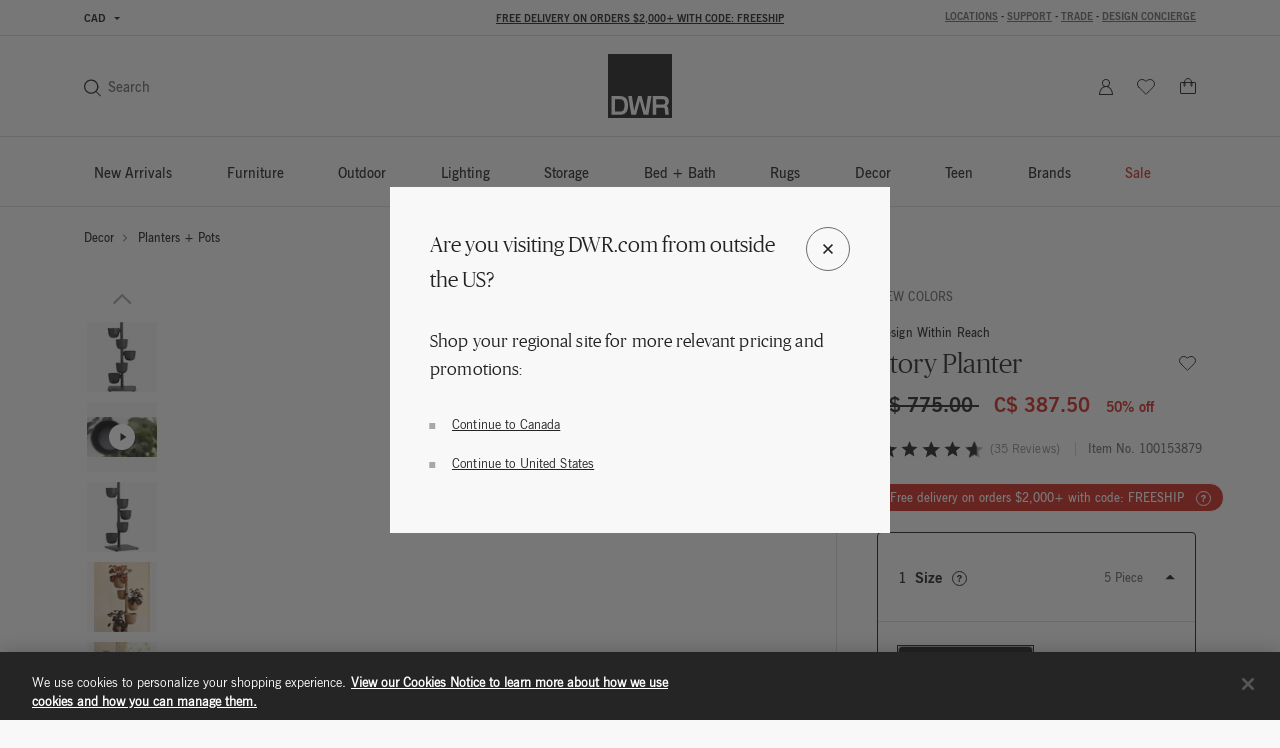

--- FILE ---
content_type: text/html;charset=UTF-8
request_url: https://www.dwr.com/accessories-planters-pots/story-planter-5-piece/100153879.html?lang=en_CA
body_size: 71867
content:
<!DOCTYPE html>
<html lang="en">
<head>

    <script>
	window.addEventListener('unhandledrejection', (event) => {
		const isUnhandledMarxentError = event.reason?.stack?.includes?.('Mxt') ?? false;
		if (!isUnhandledMarxentError) {
			event.stopImmediatePropagation();
		}
	});
</script>

<!-- Start VWO Async SmartCode -->
<link rel="preconnect" href="https://dev.visualwebsiteoptimizer.com" />
<script type='text/javascript' id='vwoCode'>
window._vwo_code || (function() {
var account_id=772147,
version=2.0,
settings_tolerance=2000,
hide_element='body',
hide_element_style = 'opacity:0 !important;filter:alpha(opacity=0) !important;background:none !important',
/* DO NOT EDIT BELOW THIS LINE */
f=false,w=window,d=document,v=d.querySelector('#vwoCode'),cK='_vwo_'+account_id+'_settings',cc={};try{var c=JSON.parse(localStorage.getItem('_vwo_'+account_id+'_config'));cc=c&&typeof c==='object'?c:{}}catch(e){}var stT=cc.stT==='session'?w.sessionStorage:w.localStorage;code={use_existing_jquery:function(){return typeof use_existing_jquery!=='undefined'?use_existing_jquery:undefined},library_tolerance:function(){return typeof library_tolerance!=='undefined'?library_tolerance:undefined},settings_tolerance:function(){return cc.sT||settings_tolerance},hide_element_style:function(){return'{'+(cc.hES||hide_element_style)+'}'},hide_element:function(){return typeof cc.hE==='string'?cc.hE:hide_element},getVersion:function(){return version},finish:function(){if(!f){f=true;var e=d.getElementById('_vis_opt_path_hides');if(e)e.parentNode.removeChild(e)}},finished:function(){return f},load:function(e){var t=this.getSettings(),n=d.createElement('script'),i=this;if(t){n.textContent=t;d.getElementsByTagName('head')[0].appendChild(n);if(!w.VWO||VWO.caE){stT.removeItem(cK);i.load(e)}}else{n.fetchPriority='high';n.src=e;n.type='text/javascript';n.onerror=function(){_vwo_code.finish()};d.getElementsByTagName('head')[0].appendChild(n)}},getSettings:function(){try{var e=stT.getItem(cK);if(!e){return}e=JSON.parse(e);if(Date.now()>e.e){stT.removeItem(cK);return}return e.s}catch(e){return}},init:function(){if(d.URL.indexOf('__vwo_disable__')>-1)return;var e=this.settings_tolerance();w._vwo_settings_timer=setTimeout(function(){_vwo_code.finish();stT.removeItem(cK)},e);var t=d.currentScript,n=d.createElement('style'),i=this.hide_element(),r=t&&!t.async&&i?i+this.hide_element_style():'',c=d.getElementsByTagName('head')[0];n.setAttribute('id','_vis_opt_path_hides');v&&n.setAttribute('nonce',v.nonce);n.setAttribute('type','text/css');if(n.styleSheet)n.styleSheet.cssText=r;else n.appendChild(d.createTextNode(r));c.appendChild(n);this.load('https://dev.visualwebsiteoptimizer.com/j.php?a='+account_id+'&u='+encodeURIComponent(d.URL)+'&vn='+version)}};w._vwo_code=code;code.init();})();
</script>
<!-- End VWO Async SmartCode -->

<link rel="preconnect" href="https://cdn.cookielaw.org/" />
<link rel="preconnect" href="https://h.online-metrix.net/" />
<link rel="preconnect" href="https://images.hermanmiller.group/" />
<link rel="preload" as="script" href="https://cdn.cookielaw.org/scripttemplates/otSDKStub.js" />
<link rel="prefetch" href="/on/demandware.static/Sites-dwr-Site/-/en_CA/v1768990989130/webfonts/1120753/2ee64045-9bad-4ff8-a2bb-842399d6a212.woff2" as="font" type="font/woff2" crossorigin />
<link rel="prefetch" href="/on/demandware.static/Sites-dwr-Site/-/en_CA/v1768990989130/webfonts/1120759/032946da-2b79-466c-a445-d74ef8fd9e0f.woff2" as="font" type="font/woff2" crossorigin />
<link rel="prefetch" href="/on/demandware.static/Sites-dwr-Site/-/en_CA/v1768990989130/webfonts/1120741/eec52085-9e19-4dbd-aea5-505dc5593968.woff2" as="font" type="font/woff2" crossorigin />

    <link rel="preload" href="/on/demandware.static/Sites-dwr-Site/-/en_CA/v1768990989130/webfonts/PublicoBanner-Light-Web.woff2" as="font" type="font/woff2" crossorigin />
    <link rel="preload" href="/on/demandware.static/Sites-dwr-Site/-/en_CA/v1768990989130/webfonts/PublicoBanner-Roman-Web.woff2" as="font" type="font/woff2" crossorigin />

<link rel="preload" as="style" href="/on/demandware.static/Sites-dwr-Site/-/en_CA/v1768990989130/css/global.css" />

    <link rel="preload" as="style" href="/on/demandware.static/Sites-dwr-Site/-/en_CA/v1768990989130/css/product/detail.css" />

    <link rel="preload" as="style" href="/on/demandware.static/Sites-dwr-Site/-/en_CA/v1768990989130/css/storeLocator.css" />

    <link rel="preload" as="style" href="/on/demandware.static/Sites-dwr-Site/-/en_CA/v1768990989130/css/calendar.css" />

    <link rel="preload" as="style" href="/on/demandware.static/Sites-dwr-Site/-/en_CA/v1768990989130/css/powerReviews.css" />



<script type="text/javascript">
;window.NREUM||(NREUM={});NREUM.init={session_replay:{enabled:true,block_selector:'',mask_text_selector:'*',sampling_rate:10.0,error_sampling_rate:100.0,mask_all_inputs:true,collect_fonts:true,inline_images:false,inline_stylesheet:true,fix_stylesheets:true,preload:false,mask_input_options:{}},distributed_tracing:{enabled:true},performance:{capture_measures:true},browser_consent_mode:{enabled:false},privacy:{cookies_enabled:true},ajax:{deny_list:["bam.nr-data.net", "cdn.cookielaw.org", "px.ads.linkedin.com", "www.affirm.com", "cdn-assets.affirm.com", "k-us1.az.contentsquare.net", "c.az.contentsquare.net", "ct.pinterest.com", "events.api.boomtrain.com", "hermanmiller.us-1.evergage.com", "edge.curalate.com", "analytics.google.com", "distillery.wistia.com", "embed-cloudfront.wistia.com", "ui.powerreviews.com", "p.cquotient.com", "www.google.com", "idx.liadm.com", "rp.liadm.com", "api.chat.bambuser.com", "assets.3dcloud.io", "insight.adsrvr.org", "hemsync.clickagy.com", "aorta.clickagy.com", "js.zi-scripts.com"]}};

;NREUM.loader_config={accountID:"4143442",trustKey:"1504694",agentID:"1134443410",licenseKey:"NRJS-1e341410631bfd7b621",applicationID:"1134443410"};
;NREUM.info={beacon:"bam.nr-data.net",errorBeacon:"bam.nr-data.net",licenseKey:"NRJS-1e341410631bfd7b621",applicationID:"1134443410",sa:1};
;/*! For license information please see nr-loader-full-1.304.0.min.js.LICENSE.txt */
(()=>{var e,t,r={384:(e,t,r)=>{"use strict";r.d(t,{NT:()=>a,US:()=>u,Zm:()=>o,bQ:()=>d,dV:()=>c,pV:()=>l});var n=r(6154),i=r(1863),s=r(1910);const a={beacon:"bam.nr-data.net",errorBeacon:"bam.nr-data.net"};function o(){return n.gm.NREUM||(n.gm.NREUM={}),void 0===n.gm.newrelic&&(n.gm.newrelic=n.gm.NREUM),n.gm.NREUM}function c(){let e=o();return e.o||(e.o={ST:n.gm.setTimeout,SI:n.gm.setImmediate||n.gm.setInterval,CT:n.gm.clearTimeout,XHR:n.gm.XMLHttpRequest,REQ:n.gm.Request,EV:n.gm.Event,PR:n.gm.Promise,MO:n.gm.MutationObserver,FETCH:n.gm.fetch,WS:n.gm.WebSocket},(0,s.i)(...Object.values(e.o))),e}function d(e,t){let r=o();r.initializedAgents??={},t.initializedAt={ms:(0,i.t)(),date:new Date},r.initializedAgents[e]=t}function u(e,t){o()[e]=t}function l(){return function(){let e=o();const t=e.info||{};e.info={beacon:a.beacon,errorBeacon:a.errorBeacon,...t}}(),function(){let e=o();const t=e.init||{};e.init={...t}}(),c(),function(){let e=o();const t=e.loader_config||{};e.loader_config={...t}}(),o()}},782:(e,t,r)=>{"use strict";r.d(t,{T:()=>n});const n=r(860).K7.pageViewTiming},860:(e,t,r)=>{"use strict";r.d(t,{$J:()=>u,K7:()=>c,P3:()=>d,XX:()=>i,Yy:()=>o,df:()=>s,qY:()=>n,v4:()=>a});const n="events",i="jserrors",s="browser/blobs",a="rum",o="browser/logs",c={ajax:"ajax",genericEvents:"generic_events",jserrors:i,logging:"logging",metrics:"metrics",pageAction:"page_action",pageViewEvent:"page_view_event",pageViewTiming:"page_view_timing",sessionReplay:"session_replay",sessionTrace:"session_trace",softNav:"soft_navigations",spa:"spa"},d={[c.pageViewEvent]:1,[c.pageViewTiming]:2,[c.metrics]:3,[c.jserrors]:4,[c.spa]:5,[c.ajax]:6,[c.sessionTrace]:7,[c.softNav]:8,[c.sessionReplay]:9,[c.logging]:10,[c.genericEvents]:11},u={[c.pageViewEvent]:a,[c.pageViewTiming]:n,[c.ajax]:n,[c.spa]:n,[c.softNav]:n,[c.metrics]:i,[c.jserrors]:i,[c.sessionTrace]:s,[c.sessionReplay]:s,[c.logging]:o,[c.genericEvents]:"ins"}},944:(e,t,r)=>{"use strict";r.d(t,{R:()=>i});var n=r(3241);function i(e,t){"function"==typeof console.debug&&(console.debug("New Relic Warning: https://github.com/newrelic/newrelic-browser-agent/blob/main/docs/warning-codes.md#".concat(e),t),(0,n.W)({agentIdentifier:null,drained:null,type:"data",name:"warn",feature:"warn",data:{code:e,secondary:t}}))}},993:(e,t,r)=>{"use strict";r.d(t,{A$:()=>s,ET:()=>a,TZ:()=>o,p_:()=>i});var n=r(860);const i={ERROR:"ERROR",WARN:"WARN",INFO:"INFO",DEBUG:"DEBUG",TRACE:"TRACE"},s={OFF:0,ERROR:1,WARN:2,INFO:3,DEBUG:4,TRACE:5},a="log",o=n.K7.logging},1687:(e,t,r)=>{"use strict";r.d(t,{Ak:()=>d,Ze:()=>h,x3:()=>u});var n=r(3241),i=r(7836),s=r(3606),a=r(860),o=r(2646);const c={};function d(e,t){const r={staged:!1,priority:a.P3[t]||0};l(e),c[e].get(t)||c[e].set(t,r)}function u(e,t){e&&c[e]&&(c[e].get(t)&&c[e].delete(t),g(e,t,!1),c[e].size&&f(e))}function l(e){if(!e)throw new Error("agentIdentifier required");c[e]||(c[e]=new Map)}function h(e="",t="feature",r=!1){if(l(e),!e||!c[e].get(t)||r)return g(e,t);c[e].get(t).staged=!0,f(e)}function f(e){const t=Array.from(c[e]);t.every(([e,t])=>t.staged)&&(t.sort((e,t)=>e[1].priority-t[1].priority),t.forEach(([t])=>{c[e].delete(t),g(e,t)}))}function g(e,t,r=!0){const a=e?i.ee.get(e):i.ee,c=s.i.handlers;if(!a.aborted&&a.backlog&&c){if((0,n.W)({agentIdentifier:e,type:"lifecycle",name:"drain",feature:t}),r){const e=a.backlog[t],r=c[t];if(r){for(let t=0;e&&t<e.length;++t)p(e[t],r);Object.entries(r).forEach(([e,t])=>{Object.values(t||{}).forEach(t=>{t[0]?.on&&t[0]?.context()instanceof o.y&&t[0].on(e,t[1])})})}}a.isolatedBacklog||delete c[t],a.backlog[t]=null,a.emit("drain-"+t,[])}}function p(e,t){var r=e[1];Object.values(t[r]||{}).forEach(t=>{var r=e[0];if(t[0]===r){var n=t[1],i=e[3],s=e[2];n.apply(i,s)}})}},1741:(e,t,r)=>{"use strict";r.d(t,{W:()=>s});var n=r(944),i=r(4261);class s{#e(e,...t){if(this[e]!==s.prototype[e])return this[e](...t);(0,n.R)(35,e)}addPageAction(e,t){return this.#e(i.hG,e,t)}register(e){return this.#e(i.eY,e)}recordCustomEvent(e,t){return this.#e(i.fF,e,t)}setPageViewName(e,t){return this.#e(i.Fw,e,t)}setCustomAttribute(e,t,r){return this.#e(i.cD,e,t,r)}noticeError(e,t){return this.#e(i.o5,e,t)}setUserId(e){return this.#e(i.Dl,e)}setApplicationVersion(e){return this.#e(i.nb,e)}setErrorHandler(e){return this.#e(i.bt,e)}addRelease(e,t){return this.#e(i.k6,e,t)}log(e,t){return this.#e(i.$9,e,t)}start(){return this.#e(i.d3)}finished(e){return this.#e(i.BL,e)}recordReplay(){return this.#e(i.CH)}pauseReplay(){return this.#e(i.Tb)}addToTrace(e){return this.#e(i.U2,e)}setCurrentRouteName(e){return this.#e(i.PA,e)}interaction(e){return this.#e(i.dT,e)}wrapLogger(e,t,r){return this.#e(i.Wb,e,t,r)}measure(e,t){return this.#e(i.V1,e,t)}consent(e){return this.#e(i.Pv,e)}}},1863:(e,t,r)=>{"use strict";function n(){return Math.floor(performance.now())}r.d(t,{t:()=>n})},1910:(e,t,r)=>{"use strict";r.d(t,{i:()=>s});var n=r(944);const i=new Map;function s(...e){return e.every(e=>{if(i.has(e))return i.get(e);const t="function"==typeof e?e.toString():"",r=t.includes("[native code]"),s=t.includes("nrWrapper");return r||s||(0,n.R)(64,e?.name||t),i.set(e,r),r})}},2555:(e,t,r)=>{"use strict";r.d(t,{D:()=>o,f:()=>a});var n=r(384),i=r(8122);const s={beacon:n.NT.beacon,errorBeacon:n.NT.errorBeacon,licenseKey:void 0,applicationID:void 0,sa:void 0,queueTime:void 0,applicationTime:void 0,ttGuid:void 0,user:void 0,account:void 0,product:void 0,extra:void 0,jsAttributes:{},userAttributes:void 0,atts:void 0,transactionName:void 0,tNamePlain:void 0};function a(e){try{return!!e.licenseKey&&!!e.errorBeacon&&!!e.applicationID}catch(e){return!1}}const o=e=>(0,i.a)(e,s)},2614:(e,t,r)=>{"use strict";r.d(t,{BB:()=>a,H3:()=>n,g:()=>d,iL:()=>c,tS:()=>o,uh:()=>i,wk:()=>s});const n="NRBA",i="SESSION",s=144e5,a=18e5,o={STARTED:"session-started",PAUSE:"session-pause",RESET:"session-reset",RESUME:"session-resume",UPDATE:"session-update"},c={SAME_TAB:"same-tab",CROSS_TAB:"cross-tab"},d={OFF:0,FULL:1,ERROR:2}},2646:(e,t,r)=>{"use strict";r.d(t,{y:()=>n});class n{constructor(e){this.contextId=e}}},2843:(e,t,r)=>{"use strict";r.d(t,{G:()=>s,u:()=>i});var n=r(3878);function i(e,t=!1,r,i){(0,n.DD)("visibilitychange",function(){if(t)return void("hidden"===document.visibilityState&&e());e(document.visibilityState)},r,i)}function s(e,t,r){(0,n.sp)("pagehide",e,t,r)}},3241:(e,t,r)=>{"use strict";r.d(t,{W:()=>s});var n=r(6154);const i="newrelic";function s(e={}){try{n.gm.dispatchEvent(new CustomEvent(i,{detail:e}))}catch(e){}}},3304:(e,t,r)=>{"use strict";r.d(t,{A:()=>s});var n=r(7836);const i=()=>{const e=new WeakSet;return(t,r)=>{if("object"==typeof r&&null!==r){if(e.has(r))return;e.add(r)}return r}};function s(e){try{return JSON.stringify(e,i())??""}catch(e){try{n.ee.emit("internal-error",[e])}catch(e){}return""}}},3333:(e,t,r)=>{"use strict";r.d(t,{$v:()=>u,TZ:()=>n,Xh:()=>c,Zp:()=>i,kd:()=>d,mq:()=>o,nf:()=>a,qN:()=>s});const n=r(860).K7.genericEvents,i=["auxclick","click","copy","keydown","paste","scrollend"],s=["focus","blur"],a=4,o=1e3,c=2e3,d=["PageAction","UserAction","BrowserPerformance"],u={RESOURCES:"experimental.resources",REGISTER:"register"}},3434:(e,t,r)=>{"use strict";r.d(t,{Jt:()=>s,YM:()=>d});var n=r(7836),i=r(5607);const s="nr@original:".concat(i.W),a=50;var o=Object.prototype.hasOwnProperty,c=!1;function d(e,t){return e||(e=n.ee),r.inPlace=function(e,t,n,i,s){n||(n="");const a="-"===n.charAt(0);for(let o=0;o<t.length;o++){const c=t[o],d=e[c];l(d)||(e[c]=r(d,a?c+n:n,i,c,s))}},r.flag=s,r;function r(t,r,n,c,d){return l(t)?t:(r||(r=""),nrWrapper[s]=t,function(e,t,r){if(Object.defineProperty&&Object.keys)try{return Object.keys(e).forEach(function(r){Object.defineProperty(t,r,{get:function(){return e[r]},set:function(t){return e[r]=t,t}})}),t}catch(e){u([e],r)}for(var n in e)o.call(e,n)&&(t[n]=e[n])}(t,nrWrapper,e),nrWrapper);function nrWrapper(){var s,o,l,h;let f;try{o=this,s=[...arguments],l="function"==typeof n?n(s,o):n||{}}catch(t){u([t,"",[s,o,c],l],e)}i(r+"start",[s,o,c],l,d);const g=performance.now();let p;try{return h=t.apply(o,s),p=performance.now(),h}catch(e){throw p=performance.now(),i(r+"err",[s,o,e],l,d),f=e,f}finally{const e=p-g,t={start:g,end:p,duration:e,isLongTask:e>=a,methodName:c,thrownError:f};t.isLongTask&&i("long-task",[t,o],l,d),i(r+"end",[s,o,h],l,d)}}}function i(r,n,i,s){if(!c||t){var a=c;c=!0;try{e.emit(r,n,i,t,s)}catch(t){u([t,r,n,i],e)}c=a}}}function u(e,t){t||(t=n.ee);try{t.emit("internal-error",e)}catch(e){}}function l(e){return!(e&&"function"==typeof e&&e.apply&&!e[s])}},3606:(e,t,r)=>{"use strict";r.d(t,{i:()=>s});var n=r(9908);s.on=a;var i=s.handlers={};function s(e,t,r,s){a(s||n.d,i,e,t,r)}function a(e,t,r,i,s){s||(s="feature"),e||(e=n.d);var a=t[s]=t[s]||{};(a[r]=a[r]||[]).push([e,i])}},3738:(e,t,r)=>{"use strict";r.d(t,{He:()=>i,Kp:()=>o,Lc:()=>d,Rz:()=>u,TZ:()=>n,bD:()=>s,d3:()=>a,jx:()=>l,sl:()=>h,uP:()=>c});const n=r(860).K7.sessionTrace,i="bstResource",s="resource",a="-start",o="-end",c="fn"+a,d="fn"+o,u="pushState",l=1e3,h=3e4},3785:(e,t,r)=>{"use strict";r.d(t,{R:()=>c,b:()=>d});var n=r(9908),i=r(1863),s=r(860),a=r(3969),o=r(993);function c(e,t,r={},c=o.p_.INFO,d,u=(0,i.t)()){(0,n.p)(a.xV,["API/logging/".concat(c.toLowerCase(),"/called")],void 0,s.K7.metrics,e),(0,n.p)(o.ET,[u,t,r,c,d],void 0,s.K7.logging,e)}function d(e){return"string"==typeof e&&Object.values(o.p_).some(t=>t===e.toUpperCase().trim())}},3878:(e,t,r)=>{"use strict";function n(e,t){return{capture:e,passive:!1,signal:t}}function i(e,t,r=!1,i){window.addEventListener(e,t,n(r,i))}function s(e,t,r=!1,i){document.addEventListener(e,t,n(r,i))}r.d(t,{DD:()=>s,jT:()=>n,sp:()=>i})},3969:(e,t,r)=>{"use strict";r.d(t,{TZ:()=>n,XG:()=>o,rs:()=>i,xV:()=>a,z_:()=>s});const n=r(860).K7.metrics,i="sm",s="cm",a="storeSupportabilityMetrics",o="storeEventMetrics"},4234:(e,t,r)=>{"use strict";r.d(t,{W:()=>s});var n=r(7836),i=r(1687);class s{constructor(e,t){this.agentIdentifier=e,this.ee=n.ee.get(e),this.featureName=t,this.blocked=!1}deregisterDrain(){(0,i.x3)(this.agentIdentifier,this.featureName)}}},4261:(e,t,r)=>{"use strict";r.d(t,{$9:()=>d,BL:()=>o,CH:()=>f,Dl:()=>w,Fw:()=>y,PA:()=>m,Pl:()=>n,Pv:()=>E,Tb:()=>l,U2:()=>s,V1:()=>T,Wb:()=>x,bt:()=>b,cD:()=>v,d3:()=>R,dT:()=>c,eY:()=>g,fF:()=>h,hG:()=>i,k6:()=>a,nb:()=>p,o5:()=>u});const n="api-",i="addPageAction",s="addToTrace",a="addRelease",o="finished",c="interaction",d="log",u="noticeError",l="pauseReplay",h="recordCustomEvent",f="recordReplay",g="register",p="setApplicationVersion",m="setCurrentRouteName",v="setCustomAttribute",b="setErrorHandler",y="setPageViewName",w="setUserId",R="start",x="wrapLogger",T="measure",E="consent"},4387:(e,t,r)=>{"use strict";function n(e={}){return!(!e.id||!e.name)}function i(e){return"string"==typeof e&&e.trim().length<501||"number"==typeof e}function s(e,t){if(2!==t?.harvestEndpointVersion)return{};const r=t.agentRef.runtime.appMetadata.agents[0].entityGuid;return n(e)?{"mfe.id":e.id,"mfe.name":e.name,eventSource:e.eventSource,"parent.id":e.parent?.id||r}:{"entity.guid":r,appId:t.agentRef.info.applicationID}}r.d(t,{Ux:()=>s,c7:()=>n,yo:()=>i})},5205:(e,t,r)=>{"use strict";r.d(t,{j:()=>A});var n=r(384),i=r(1741);var s=r(2555),a=r(3333);const o=e=>{if(!e||"string"!=typeof e)return!1;try{document.createDocumentFragment().querySelector(e)}catch{return!1}return!0};var c=r(2614),d=r(944),u=r(8122);const l="[data-nr-mask]",h=e=>(0,u.a)(e,(()=>{const e={feature_flags:[],experimental:{allow_registered_children:!1,resources:!1},mask_selector:"*",block_selector:"[data-nr-block]",mask_input_options:{color:!1,date:!1,"datetime-local":!1,email:!1,month:!1,number:!1,range:!1,search:!1,tel:!1,text:!1,time:!1,url:!1,week:!1,textarea:!1,select:!1,password:!0}};return{ajax:{deny_list:void 0,block_internal:!0,enabled:!0,autoStart:!0},api:{get allow_registered_children(){return e.feature_flags.includes(a.$v.REGISTER)||e.experimental.allow_registered_children},set allow_registered_children(t){e.experimental.allow_registered_children=t},duplicate_registered_data:!1},browser_consent_mode:{enabled:!1},distributed_tracing:{enabled:void 0,exclude_newrelic_header:void 0,cors_use_newrelic_header:void 0,cors_use_tracecontext_headers:void 0,allowed_origins:void 0},get feature_flags(){return e.feature_flags},set feature_flags(t){e.feature_flags=t},generic_events:{enabled:!0,autoStart:!0},harvest:{interval:30},jserrors:{enabled:!0,autoStart:!0},logging:{enabled:!0,autoStart:!0},metrics:{enabled:!0,autoStart:!0},obfuscate:void 0,page_action:{enabled:!0},page_view_event:{enabled:!0,autoStart:!0},page_view_timing:{enabled:!0,autoStart:!0},performance:{capture_marks:!1,capture_measures:!1,capture_detail:!0,resources:{get enabled(){return e.feature_flags.includes(a.$v.RESOURCES)||e.experimental.resources},set enabled(t){e.experimental.resources=t},asset_types:[],first_party_domains:[],ignore_newrelic:!0}},privacy:{cookies_enabled:!0},proxy:{assets:void 0,beacon:void 0},session:{expiresMs:c.wk,inactiveMs:c.BB},session_replay:{autoStart:!0,enabled:!1,preload:!1,sampling_rate:10,error_sampling_rate:100,collect_fonts:!1,inline_images:!1,fix_stylesheets:!0,mask_all_inputs:!0,get mask_text_selector(){return e.mask_selector},set mask_text_selector(t){o(t)?e.mask_selector="".concat(t,",").concat(l):""===t||null===t?e.mask_selector=l:(0,d.R)(5,t)},get block_class(){return"nr-block"},get ignore_class(){return"nr-ignore"},get mask_text_class(){return"nr-mask"},get block_selector(){return e.block_selector},set block_selector(t){o(t)?e.block_selector+=",".concat(t):""!==t&&(0,d.R)(6,t)},get mask_input_options(){return e.mask_input_options},set mask_input_options(t){t&&"object"==typeof t?e.mask_input_options={...t,password:!0}:(0,d.R)(7,t)}},session_trace:{enabled:!0,autoStart:!0},soft_navigations:{enabled:!0,autoStart:!0},spa:{enabled:!0,autoStart:!0},ssl:void 0,user_actions:{enabled:!0,elementAttributes:["id","className","tagName","type"]}}})());var f=r(6154),g=r(9324);let p=0;const m={buildEnv:g.F3,distMethod:g.Xs,version:g.xv,originTime:f.WN},v={consented:!1},b={appMetadata:{},get consented(){return this.session?.state?.consent||v.consented},set consented(e){v.consented=e},customTransaction:void 0,denyList:void 0,disabled:!1,harvester:void 0,isolatedBacklog:!1,isRecording:!1,loaderType:void 0,maxBytes:3e4,obfuscator:void 0,onerror:void 0,ptid:void 0,releaseIds:{},session:void 0,timeKeeper:void 0,registeredEntities:[],jsAttributesMetadata:{bytes:0},get harvestCount(){return++p}},y=e=>{const t=(0,u.a)(e,b),r=Object.keys(m).reduce((e,t)=>(e[t]={value:m[t],writable:!1,configurable:!0,enumerable:!0},e),{});return Object.defineProperties(t,r)};var w=r(5701);const R=e=>{const t=e.startsWith("http");e+="/",r.p=t?e:"https://"+e};var x=r(7836),T=r(3241);const E={accountID:void 0,trustKey:void 0,agentID:void 0,licenseKey:void 0,applicationID:void 0,xpid:void 0},S=e=>(0,u.a)(e,E),_=new Set;function A(e,t={},r,a){let{init:o,info:c,loader_config:d,runtime:u={},exposed:l=!0}=t;if(!c){const e=(0,n.pV)();o=e.init,c=e.info,d=e.loader_config}e.init=h(o||{}),e.loader_config=S(d||{}),c.jsAttributes??={},f.bv&&(c.jsAttributes.isWorker=!0),e.info=(0,s.D)(c);const g=e.init,p=[c.beacon,c.errorBeacon];_.has(e.agentIdentifier)||(g.proxy.assets&&(R(g.proxy.assets),p.push(g.proxy.assets)),g.proxy.beacon&&p.push(g.proxy.beacon),e.beacons=[...p],function(e){const t=(0,n.pV)();Object.getOwnPropertyNames(i.W.prototype).forEach(r=>{const n=i.W.prototype[r];if("function"!=typeof n||"constructor"===n)return;let s=t[r];e[r]&&!1!==e.exposed&&"micro-agent"!==e.runtime?.loaderType&&(t[r]=(...t)=>{const n=e[r](...t);return s?s(...t):n})})}(e),(0,n.US)("activatedFeatures",w.B),e.runSoftNavOverSpa&&=!0===g.soft_navigations.enabled&&g.feature_flags.includes("soft_nav")),u.denyList=[...g.ajax.deny_list||[],...g.ajax.block_internal?p:[]],u.ptid=e.agentIdentifier,u.loaderType=r,e.runtime=y(u),_.has(e.agentIdentifier)||(e.ee=x.ee.get(e.agentIdentifier),e.exposed=l,(0,T.W)({agentIdentifier:e.agentIdentifier,drained:!!w.B?.[e.agentIdentifier],type:"lifecycle",name:"initialize",feature:void 0,data:e.config})),_.add(e.agentIdentifier)}},5270:(e,t,r)=>{"use strict";r.d(t,{Aw:()=>a,SR:()=>s,rF:()=>o});var n=r(384),i=r(7767);function s(e){return!!(0,n.dV)().o.MO&&(0,i.V)(e)&&!0===e?.session_trace.enabled}function a(e){return!0===e?.session_replay.preload&&s(e)}function o(e,t){try{if("string"==typeof t?.type){if("password"===t.type.toLowerCase())return"*".repeat(e?.length||0);if(void 0!==t?.dataset?.nrUnmask||t?.classList?.contains("nr-unmask"))return e}}catch(e){}return"string"==typeof e?e.replace(/[\S]/g,"*"):"*".repeat(e?.length||0)}},5289:(e,t,r)=>{"use strict";r.d(t,{GG:()=>s,Qr:()=>o,sB:()=>a});var n=r(3878);function i(){return"undefined"==typeof document||"complete"===document.readyState}function s(e,t){if(i())return e();(0,n.sp)("load",e,t)}function a(e){if(i())return e();(0,n.DD)("DOMContentLoaded",e)}function o(e){if(i())return e();(0,n.sp)("popstate",e)}},5607:(e,t,r)=>{"use strict";r.d(t,{W:()=>n});const n=(0,r(9566).bz)()},5701:(e,t,r)=>{"use strict";r.d(t,{B:()=>s,t:()=>a});var n=r(3241);const i=new Set,s={};function a(e,t){const r=t.agentIdentifier;s[r]??={},e&&"object"==typeof e&&(i.has(r)||(t.ee.emit("rumresp",[e]),s[r]=e,i.add(r),(0,n.W)({agentIdentifier:r,loaded:!0,drained:!0,type:"lifecycle",name:"load",feature:void 0,data:e})))}},6154:(e,t,r)=>{"use strict";r.d(t,{OF:()=>d,RI:()=>i,WN:()=>h,bv:()=>s,gm:()=>a,lR:()=>l,m:()=>c,mw:()=>o,sb:()=>u});var n=r(1863);const i="undefined"!=typeof window&&!!window.document,s="undefined"!=typeof WorkerGlobalScope&&("undefined"!=typeof self&&self instanceof WorkerGlobalScope&&self.navigator instanceof WorkerNavigator||"undefined"!=typeof globalThis&&globalThis instanceof WorkerGlobalScope&&globalThis.navigator instanceof WorkerNavigator),a=i?window:"undefined"!=typeof WorkerGlobalScope&&("undefined"!=typeof self&&self instanceof WorkerGlobalScope&&self||"undefined"!=typeof globalThis&&globalThis instanceof WorkerGlobalScope&&globalThis),o=Boolean("hidden"===a?.document?.visibilityState),c=""+a?.location,d=/iPad|iPhone|iPod/.test(a.navigator?.userAgent),u=d&&"undefined"==typeof SharedWorker,l=(()=>{const e=a.navigator?.userAgent?.match(/Firefox[/\s](\d+\.\d+)/);return Array.isArray(e)&&e.length>=2?+e[1]:0})(),h=Date.now()-(0,n.t)()},6344:(e,t,r)=>{"use strict";r.d(t,{BB:()=>u,Qb:()=>l,TZ:()=>i,Ug:()=>a,Vh:()=>s,_s:()=>o,bc:()=>d,yP:()=>c});var n=r(2614);const i=r(860).K7.sessionReplay,s="errorDuringReplay",a=.12,o={DomContentLoaded:0,Load:1,FullSnapshot:2,IncrementalSnapshot:3,Meta:4,Custom:5},c={[n.g.ERROR]:15e3,[n.g.FULL]:3e5,[n.g.OFF]:0},d={RESET:{message:"Session was reset",sm:"Reset"},IMPORT:{message:"Recorder failed to import",sm:"Import"},TOO_MANY:{message:"429: Too Many Requests",sm:"Too-Many"},TOO_BIG:{message:"Payload was too large",sm:"Too-Big"},CROSS_TAB:{message:"Session Entity was set to OFF on another tab",sm:"Cross-Tab"},ENTITLEMENTS:{message:"Session Replay is not allowed and will not be started",sm:"Entitlement"}},u=5e3,l={API:"api",RESUME:"resume",SWITCH_TO_FULL:"switchToFull",INITIALIZE:"initialize",PRELOAD:"preload"}},6389:(e,t,r)=>{"use strict";function n(e,t=500,r={}){const n=r?.leading||!1;let i;return(...r)=>{n&&void 0===i&&(e.apply(this,r),i=setTimeout(()=>{i=clearTimeout(i)},t)),n||(clearTimeout(i),i=setTimeout(()=>{e.apply(this,r)},t))}}function i(e){let t=!1;return(...r)=>{t||(t=!0,e.apply(this,r))}}r.d(t,{J:()=>i,s:()=>n})},6630:(e,t,r)=>{"use strict";r.d(t,{T:()=>n});const n=r(860).K7.pageViewEvent},6774:(e,t,r)=>{"use strict";r.d(t,{T:()=>n});const n=r(860).K7.jserrors},7295:(e,t,r)=>{"use strict";r.d(t,{Xv:()=>a,gX:()=>i,iW:()=>s});var n=[];function i(e){if(!e||s(e))return!1;if(0===n.length)return!0;for(var t=0;t<n.length;t++){var r=n[t];if("*"===r.hostname)return!1;if(o(r.hostname,e.hostname)&&c(r.pathname,e.pathname))return!1}return!0}function s(e){return void 0===e.hostname}function a(e){if(n=[],e&&e.length)for(var t=0;t<e.length;t++){let r=e[t];if(!r)continue;0===r.indexOf("http://")?r=r.substring(7):0===r.indexOf("https://")&&(r=r.substring(8));const i=r.indexOf("/");let s,a;i>0?(s=r.substring(0,i),a=r.substring(i)):(s=r,a="");let[o]=s.split(":");n.push({hostname:o,pathname:a})}}function o(e,t){return!(e.length>t.length)&&t.indexOf(e)===t.length-e.length}function c(e,t){return 0===e.indexOf("/")&&(e=e.substring(1)),0===t.indexOf("/")&&(t=t.substring(1)),""===e||e===t}},7485:(e,t,r)=>{"use strict";r.d(t,{D:()=>i});var n=r(6154);function i(e){if(0===(e||"").indexOf("data:"))return{protocol:"data"};try{const t=new URL(e,location.href),r={port:t.port,hostname:t.hostname,pathname:t.pathname,search:t.search,protocol:t.protocol.slice(0,t.protocol.indexOf(":")),sameOrigin:t.protocol===n.gm?.location?.protocol&&t.host===n.gm?.location?.host};return r.port&&""!==r.port||("http:"===t.protocol&&(r.port="80"),"https:"===t.protocol&&(r.port="443")),r.pathname&&""!==r.pathname?r.pathname.startsWith("/")||(r.pathname="/".concat(r.pathname)):r.pathname="/",r}catch(e){return{}}}},7699:(e,t,r)=>{"use strict";r.d(t,{It:()=>s,KC:()=>o,No:()=>i,qh:()=>a});var n=r(860);const i=16e3,s=1e6,a="SESSION_ERROR",o={[n.K7.logging]:!0,[n.K7.genericEvents]:!1,[n.K7.jserrors]:!1,[n.K7.ajax]:!1}},7767:(e,t,r)=>{"use strict";r.d(t,{V:()=>i});var n=r(6154);const i=e=>n.RI&&!0===e?.privacy.cookies_enabled},7836:(e,t,r)=>{"use strict";r.d(t,{P:()=>o,ee:()=>c});var n=r(384),i=r(8990),s=r(2646),a=r(5607);const o="nr@context:".concat(a.W),c=function e(t,r){var n={},a={},u={},l=!1;try{l=16===r.length&&d.initializedAgents?.[r]?.runtime.isolatedBacklog}catch(e){}var h={on:g,addEventListener:g,removeEventListener:function(e,t){var r=n[e];if(!r)return;for(var i=0;i<r.length;i++)r[i]===t&&r.splice(i,1)},emit:function(e,r,n,i,s){!1!==s&&(s=!0);if(c.aborted&&!i)return;t&&s&&t.emit(e,r,n);var o=f(n);p(e).forEach(e=>{e.apply(o,r)});var d=v()[a[e]];d&&d.push([h,e,r,o]);return o},get:m,listeners:p,context:f,buffer:function(e,t){const r=v();if(t=t||"feature",h.aborted)return;Object.entries(e||{}).forEach(([e,n])=>{a[n]=t,t in r||(r[t]=[])})},abort:function(){h._aborted=!0,Object.keys(h.backlog).forEach(e=>{delete h.backlog[e]})},isBuffering:function(e){return!!v()[a[e]]},debugId:r,backlog:l?{}:t&&"object"==typeof t.backlog?t.backlog:{},isolatedBacklog:l};return Object.defineProperty(h,"aborted",{get:()=>{let e=h._aborted||!1;return e||(t&&(e=t.aborted),e)}}),h;function f(e){return e&&e instanceof s.y?e:e?(0,i.I)(e,o,()=>new s.y(o)):new s.y(o)}function g(e,t){n[e]=p(e).concat(t)}function p(e){return n[e]||[]}function m(t){return u[t]=u[t]||e(h,t)}function v(){return h.backlog}}(void 0,"globalEE"),d=(0,n.Zm)();d.ee||(d.ee=c)},8122:(e,t,r)=>{"use strict";r.d(t,{a:()=>i});var n=r(944);function i(e,t){try{if(!e||"object"!=typeof e)return(0,n.R)(3);if(!t||"object"!=typeof t)return(0,n.R)(4);const r=Object.create(Object.getPrototypeOf(t),Object.getOwnPropertyDescriptors(t)),s=0===Object.keys(r).length?e:r;for(let a in s)if(void 0!==e[a])try{if(null===e[a]){r[a]=null;continue}Array.isArray(e[a])&&Array.isArray(t[a])?r[a]=Array.from(new Set([...e[a],...t[a]])):"object"==typeof e[a]&&"object"==typeof t[a]?r[a]=i(e[a],t[a]):r[a]=e[a]}catch(e){r[a]||(0,n.R)(1,e)}return r}catch(e){(0,n.R)(2,e)}}},8139:(e,t,r)=>{"use strict";r.d(t,{u:()=>h});var n=r(7836),i=r(3434),s=r(8990),a=r(6154);const o={},c=a.gm.XMLHttpRequest,d="addEventListener",u="removeEventListener",l="nr@wrapped:".concat(n.P);function h(e){var t=function(e){return(e||n.ee).get("events")}(e);if(o[t.debugId]++)return t;o[t.debugId]=1;var r=(0,i.YM)(t,!0);function h(e){r.inPlace(e,[d,u],"-",g)}function g(e,t){return e[1]}return"getPrototypeOf"in Object&&(a.RI&&f(document,h),c&&f(c.prototype,h),f(a.gm,h)),t.on(d+"-start",function(e,t){var n=e[1];if(null!==n&&("function"==typeof n||"object"==typeof n)&&"newrelic"!==e[0]){var i=(0,s.I)(n,l,function(){var e={object:function(){if("function"!=typeof n.handleEvent)return;return n.handleEvent.apply(n,arguments)},function:n}[typeof n];return e?r(e,"fn-",null,e.name||"anonymous"):n});this.wrapped=e[1]=i}}),t.on(u+"-start",function(e){e[1]=this.wrapped||e[1]}),t}function f(e,t,...r){let n=e;for(;"object"==typeof n&&!Object.prototype.hasOwnProperty.call(n,d);)n=Object.getPrototypeOf(n);n&&t(n,...r)}},8374:(e,t,r)=>{r.nc=(()=>{try{return document?.currentScript?.nonce}catch(e){}return""})()},8990:(e,t,r)=>{"use strict";r.d(t,{I:()=>i});var n=Object.prototype.hasOwnProperty;function i(e,t,r){if(n.call(e,t))return e[t];var i=r();if(Object.defineProperty&&Object.keys)try{return Object.defineProperty(e,t,{value:i,writable:!0,enumerable:!1}),i}catch(e){}return e[t]=i,i}},9300:(e,t,r)=>{"use strict";r.d(t,{T:()=>n});const n=r(860).K7.ajax},9324:(e,t,r)=>{"use strict";r.d(t,{AJ:()=>a,F3:()=>i,Xs:()=>s,Yq:()=>o,xv:()=>n});const n="1.304.0",i="PROD",s="CDN",a="@newrelic/rrweb",o="1.0.1"},9566:(e,t,r)=>{"use strict";r.d(t,{LA:()=>o,ZF:()=>c,bz:()=>a,el:()=>d});var n=r(6154);const i="xxxxxxxx-xxxx-4xxx-yxxx-xxxxxxxxxxxx";function s(e,t){return e?15&e[t]:16*Math.random()|0}function a(){const e=n.gm?.crypto||n.gm?.msCrypto;let t,r=0;return e&&e.getRandomValues&&(t=e.getRandomValues(new Uint8Array(30))),i.split("").map(e=>"x"===e?s(t,r++).toString(16):"y"===e?(3&s()|8).toString(16):e).join("")}function o(e){const t=n.gm?.crypto||n.gm?.msCrypto;let r,i=0;t&&t.getRandomValues&&(r=t.getRandomValues(new Uint8Array(e)));const a=[];for(var o=0;o<e;o++)a.push(s(r,i++).toString(16));return a.join("")}function c(){return o(16)}function d(){return o(32)}},9908:(e,t,r)=>{"use strict";r.d(t,{d:()=>n,p:()=>i});var n=r(7836).ee.get("handle");function i(e,t,r,i,s){s?(s.buffer([e],i),s.emit(e,t,r)):(n.buffer([e],i),n.emit(e,t,r))}}},n={};function i(e){var t=n[e];if(void 0!==t)return t.exports;var s=n[e]={exports:{}};return r[e](s,s.exports,i),s.exports}i.m=r,i.d=(e,t)=>{for(var r in t)i.o(t,r)&&!i.o(e,r)&&Object.defineProperty(e,r,{enumerable:!0,get:t[r]})},i.f={},i.e=e=>Promise.all(Object.keys(i.f).reduce((t,r)=>(i.f[r](e,t),t),[])),i.u=e=>({95:"nr-full-compressor",222:"nr-full-recorder",891:"nr-full"}[e]+"-1.304.0.min.js"),i.o=(e,t)=>Object.prototype.hasOwnProperty.call(e,t),e={},t="NRBA-1.304.0.PROD:",i.l=(r,n,s,a)=>{if(e[r])e[r].push(n);else{var o,c;if(void 0!==s)for(var d=document.getElementsByTagName("script"),u=0;u<d.length;u++){var l=d[u];if(l.getAttribute("src")==r||l.getAttribute("data-webpack")==t+s){o=l;break}}if(!o){c=!0;var h={891:"sha512-Ad1O6qAAcLYE5TsZYfyeeemC5Z7hohyfJE6AgzKAPAl0nUkqLPSSfRiLPXlS6GXiINRbUPkkd7VmjfZBHTwZxQ==",222:"sha512-d+2jDeN52nwL5XEZsW8oLT6YETXc7iczTQ0SCXrMbI5XSBPM5i++kbN0OoGFgzBHFHRvdtI4LrLTPlyTZRts+w==",95:"sha512-Hd6njRk6k/nQ/5o9iUJe1pM1K0y5CPZ/YQ/7bPnHw2kxsqJaM/gFSoJXCodajJVPcV3axe5o4qIOcntc6I9f3Q=="};(o=document.createElement("script")).charset="utf-8",i.nc&&o.setAttribute("nonce",i.nc),o.setAttribute("data-webpack",t+s),o.src=r,0!==o.src.indexOf(window.location.origin+"/")&&(o.crossOrigin="anonymous"),h[a]&&(o.integrity=h[a])}e[r]=[n];var f=(t,n)=>{o.onerror=o.onload=null,clearTimeout(g);var i=e[r];if(delete e[r],o.parentNode&&o.parentNode.removeChild(o),i&&i.forEach(e=>e(n)),t)return t(n)},g=setTimeout(f.bind(null,void 0,{type:"timeout",target:o}),12e4);o.onerror=f.bind(null,o.onerror),o.onload=f.bind(null,o.onload),c&&document.head.appendChild(o)}},i.r=e=>{"undefined"!=typeof Symbol&&Symbol.toStringTag&&Object.defineProperty(e,Symbol.toStringTag,{value:"Module"}),Object.defineProperty(e,"__esModule",{value:!0})},i.p="https://js-agent.newrelic.com/",(()=>{var e={85:0,959:0};i.f.j=(t,r)=>{var n=i.o(e,t)?e[t]:void 0;if(0!==n)if(n)r.push(n[2]);else{var s=new Promise((r,i)=>n=e[t]=[r,i]);r.push(n[2]=s);var a=i.p+i.u(t),o=new Error;i.l(a,r=>{if(i.o(e,t)&&(0!==(n=e[t])&&(e[t]=void 0),n)){var s=r&&("load"===r.type?"missing":r.type),a=r&&r.target&&r.target.src;o.message="Loading chunk "+t+" failed.\n("+s+": "+a+")",o.name="ChunkLoadError",o.type=s,o.request=a,n[1](o)}},"chunk-"+t,t)}};var t=(t,r)=>{var n,s,[a,o,c]=r,d=0;if(a.some(t=>0!==e[t])){for(n in o)i.o(o,n)&&(i.m[n]=o[n]);if(c)c(i)}for(t&&t(r);d<a.length;d++)s=a[d],i.o(e,s)&&e[s]&&e[s][0](),e[s]=0},r=self["webpackChunk:NRBA-1.304.0.PROD"]=self["webpackChunk:NRBA-1.304.0.PROD"]||[];r.forEach(t.bind(null,0)),r.push=t.bind(null,r.push.bind(r))})(),(()=>{"use strict";i(8374);var e=i(9566),t=i(1741);class r extends t.W{agentIdentifier=(0,e.LA)(16)}var n=i(860);const s=Object.values(n.K7);var a=i(5205);var o=i(9908),c=i(1863),d=i(4261),u=i(3241),l=i(944),h=i(5701),f=i(3969);function g(e,t,i,s){const a=s||i;!a||a[e]&&a[e]!==r.prototype[e]||(a[e]=function(){(0,o.p)(f.xV,["API/"+e+"/called"],void 0,n.K7.metrics,i.ee),(0,u.W)({agentIdentifier:i.agentIdentifier,drained:!!h.B?.[i.agentIdentifier],type:"data",name:"api",feature:d.Pl+e,data:{}});try{return t.apply(this,arguments)}catch(e){(0,l.R)(23,e)}})}function p(e,t,r,n,i){const s=e.info;null===r?delete s.jsAttributes[t]:s.jsAttributes[t]=r,(i||null===r)&&(0,o.p)(d.Pl+n,[(0,c.t)(),t,r],void 0,"session",e.ee)}var m=i(1687),v=i(4234),b=i(5289),y=i(6154),w=i(5270),R=i(7767),x=i(6389),T=i(7699);class E extends v.W{constructor(e,t){super(e.agentIdentifier,t),this.agentRef=e,this.abortHandler=void 0,this.featAggregate=void 0,this.loadedSuccessfully=void 0,this.onAggregateImported=new Promise(e=>{this.loadedSuccessfully=e}),this.deferred=Promise.resolve(),!1===e.init[this.featureName].autoStart?this.deferred=new Promise((t,r)=>{this.ee.on("manual-start-all",(0,x.J)(()=>{(0,m.Ak)(e.agentIdentifier,this.featureName),t()}))}):(0,m.Ak)(e.agentIdentifier,t)}importAggregator(e,t,r={}){if(this.featAggregate)return;const n=async()=>{let n;await this.deferred;try{if((0,R.V)(e.init)){const{setupAgentSession:t}=await i.e(891).then(i.bind(i,8766));n=t(e)}}catch(e){(0,l.R)(20,e),this.ee.emit("internal-error",[e]),(0,o.p)(T.qh,[e],void 0,this.featureName,this.ee)}try{if(!this.#t(this.featureName,n,e.init))return(0,m.Ze)(this.agentIdentifier,this.featureName),void this.loadedSuccessfully(!1);const{Aggregate:i}=await t();this.featAggregate=new i(e,r),e.runtime.harvester.initializedAggregates.push(this.featAggregate),this.loadedSuccessfully(!0)}catch(e){(0,l.R)(34,e),this.abortHandler?.(),(0,m.Ze)(this.agentIdentifier,this.featureName,!0),this.loadedSuccessfully(!1),this.ee&&this.ee.abort()}};y.RI?(0,b.GG)(()=>n(),!0):n()}#t(e,t,r){if(this.blocked)return!1;switch(e){case n.K7.sessionReplay:return(0,w.SR)(r)&&!!t;case n.K7.sessionTrace:return!!t;default:return!0}}}var S=i(6630),_=i(2614);class A extends E{static featureName=S.T;constructor(e){var t;super(e,S.T),this.setupInspectionEvents(e.agentIdentifier),t=e,g(d.Fw,function(e,r){"string"==typeof e&&("/"!==e.charAt(0)&&(e="/"+e),t.runtime.customTransaction=(r||"http://custom.transaction")+e,(0,o.p)(d.Pl+d.Fw,[(0,c.t)()],void 0,void 0,t.ee))},t),this.importAggregator(e,()=>i.e(891).then(i.bind(i,7550)))}setupInspectionEvents(e){const t=(t,r)=>{t&&(0,u.W)({agentIdentifier:e,timeStamp:t.timeStamp,loaded:"complete"===t.target.readyState,type:"window",name:r,data:t.target.location+""})};(0,b.sB)(e=>{t(e,"DOMContentLoaded")}),(0,b.GG)(e=>{t(e,"load")}),(0,b.Qr)(e=>{t(e,"navigate")}),this.ee.on(_.tS.UPDATE,(t,r)=>{(0,u.W)({agentIdentifier:e,type:"lifecycle",name:"session",data:r})})}}var O=i(384);var I=i(2843),N=i(782);class P extends E{static featureName=N.T;constructor(e){super(e,N.T),y.RI&&((0,I.u)(()=>(0,o.p)("docHidden",[(0,c.t)()],void 0,N.T,this.ee),!0),(0,I.G)(()=>(0,o.p)("winPagehide",[(0,c.t)()],void 0,N.T,this.ee)),this.importAggregator(e,()=>i.e(891).then(i.bind(i,9917))))}}class k extends E{static featureName=f.TZ;constructor(e){super(e,f.TZ),y.RI&&document.addEventListener("securitypolicyviolation",e=>{(0,o.p)(f.xV,["Generic/CSPViolation/Detected"],void 0,this.featureName,this.ee)}),this.importAggregator(e,()=>i.e(891).then(i.bind(i,6555)))}}var D=i(6774),j=i(3878),C=i(3304);class L{constructor(e,t,r,n,i){this.name="UncaughtError",this.message="string"==typeof e?e:(0,C.A)(e),this.sourceURL=t,this.line=r,this.column=n,this.__newrelic=i}}function M(e){return K(e)?e:new L(void 0!==e?.message?e.message:e,e?.filename||e?.sourceURL,e?.lineno||e?.line,e?.colno||e?.col,e?.__newrelic,e?.cause)}function H(e){const t="Unhandled Promise Rejection: ";if(!e?.reason)return;if(K(e.reason)){try{e.reason.message.startsWith(t)||(e.reason.message=t+e.reason.message)}catch(e){}return M(e.reason)}const r=M(e.reason);return(r.message||"").startsWith(t)||(r.message=t+r.message),r}function B(e){if(e.error instanceof SyntaxError&&!/:\d+$/.test(e.error.stack?.trim())){const t=new L(e.message,e.filename,e.lineno,e.colno,e.error.__newrelic,e.cause);return t.name=SyntaxError.name,t}return K(e.error)?e.error:M(e)}function K(e){return e instanceof Error&&!!e.stack}function W(e,t,r,i,s=(0,c.t)()){"string"==typeof e&&(e=new Error(e)),(0,o.p)("err",[e,s,!1,t,r.runtime.isRecording,void 0,i],void 0,n.K7.jserrors,r.ee),(0,o.p)("uaErr",[],void 0,n.K7.genericEvents,r.ee)}var F=i(4387),U=i(993),V=i(3785);function z(e,{customAttributes:t={},level:r=U.p_.INFO}={},n,i,s=(0,c.t)()){(0,V.R)(n.ee,e,t,r,i,s)}function G(e,t,r,i,s=(0,c.t)()){(0,o.p)(d.Pl+d.hG,[s,e,t,i],void 0,n.K7.genericEvents,r.ee)}function q(e,t,r,i,s=(0,c.t)()){const{start:a,end:u,customAttributes:h}=t||{},f={customAttributes:h||{}};if("object"!=typeof f.customAttributes||"string"!=typeof e||0===e.length)return void(0,l.R)(57);const g=(e,t)=>null==e?t:"number"==typeof e?e:e instanceof PerformanceMark?e.startTime:Number.NaN;if(f.start=g(a,0),f.end=g(u,s),Number.isNaN(f.start)||Number.isNaN(f.end))(0,l.R)(57);else{if(f.duration=f.end-f.start,!(f.duration<0))return(0,o.p)(d.Pl+d.V1,[f,e,i],void 0,n.K7.genericEvents,r.ee),f;(0,l.R)(58)}}function Z(e,t={},r,i,s=(0,c.t)()){(0,o.p)(d.Pl+d.fF,[s,e,t,i],void 0,n.K7.genericEvents,r.ee)}function X(e){g(d.eY,function(t){return Y(e,t)},e)}function Y(e,t,r){const i={};(0,l.R)(54,"newrelic.register"),t||={},t.eventSource="MicroFrontendBrowserAgent",t.licenseKey||=e.info.licenseKey,t.blocked=!1,t.parent=r||{};let s=()=>{};const a=e.runtime.registeredEntities,d=a.find(({metadata:{target:{id:e,name:r}}})=>e===t.id);if(d)return d.metadata.target.name!==t.name&&(d.metadata.target.name=t.name),d;const u=e=>{t.blocked=!0,s=e};e.init.api.allow_registered_children||u((0,x.J)(()=>(0,l.R)(55))),(0,F.c7)(t)||u((0,x.J)(()=>(0,l.R)(48,t))),(0,F.yo)(t.id)&&(0,F.yo)(t.name)||u((0,x.J)(()=>(0,l.R)(48,t)));const h={addPageAction:(r,n={})=>m(G,[r,{...i,...n},e],t),log:(r,n={})=>m(z,[r,{...n,customAttributes:{...i,...n.customAttributes||{}}},e],t),measure:(r,n={})=>m(q,[r,{...n,customAttributes:{...i,...n.customAttributes||{}}},e],t),noticeError:(r,n={})=>m(W,[r,{...i,...n},e],t),register:(t={})=>m(Y,[e,t],h.metadata.target),recordCustomEvent:(r,n={})=>m(Z,[r,{...i,...n},e],t),setApplicationVersion:e=>p("application.version",e),setCustomAttribute:(e,t)=>p(e,t),setUserId:e=>p("enduser.id",e),metadata:{customAttributes:i,target:t}},g=()=>(t.blocked&&s(),t.blocked);g()||a.push(h);const p=(e,t)=>{g()||(i[e]=t)},m=(t,r,i)=>{if(g())return;const s=(0,c.t)();(0,o.p)(f.xV,["API/register/".concat(t.name,"/called")],void 0,n.K7.metrics,e.ee);try{return e.init.api.duplicate_registered_data&&"register"!==t.name&&t(...r,void 0,s),t(...r,i,s)}catch(e){(0,l.R)(50,e)}};return h}class J extends E{static featureName=D.T;constructor(e){var t;super(e,D.T),t=e,g(d.o5,(e,r)=>W(e,r,t),t),function(e){g(d.bt,function(t){e.runtime.onerror=t},e)}(e),function(e){let t=0;g(d.k6,function(e,r){++t>10||(this.runtime.releaseIds[e.slice(-200)]=(""+r).slice(-200))},e)}(e),X(e);try{this.removeOnAbort=new AbortController}catch(e){}this.ee.on("internal-error",(t,r)=>{this.abortHandler&&(0,o.p)("ierr",[M(t),(0,c.t)(),!0,{},e.runtime.isRecording,r],void 0,this.featureName,this.ee)}),y.gm.addEventListener("unhandledrejection",t=>{this.abortHandler&&(0,o.p)("err",[H(t),(0,c.t)(),!1,{unhandledPromiseRejection:1},e.runtime.isRecording],void 0,this.featureName,this.ee)},(0,j.jT)(!1,this.removeOnAbort?.signal)),y.gm.addEventListener("error",t=>{this.abortHandler&&(0,o.p)("err",[B(t),(0,c.t)(),!1,{},e.runtime.isRecording],void 0,this.featureName,this.ee)},(0,j.jT)(!1,this.removeOnAbort?.signal)),this.abortHandler=this.#r,this.importAggregator(e,()=>i.e(891).then(i.bind(i,2176)))}#r(){this.removeOnAbort?.abort(),this.abortHandler=void 0}}var Q=i(8990);let ee=1;function te(e){const t=typeof e;return!e||"object"!==t&&"function"!==t?-1:e===y.gm?0:(0,Q.I)(e,"nr@id",function(){return ee++})}function re(e){if("string"==typeof e&&e.length)return e.length;if("object"==typeof e){if("undefined"!=typeof ArrayBuffer&&e instanceof ArrayBuffer&&e.byteLength)return e.byteLength;if("undefined"!=typeof Blob&&e instanceof Blob&&e.size)return e.size;if(!("undefined"!=typeof FormData&&e instanceof FormData))try{return(0,C.A)(e).length}catch(e){return}}}var ne=i(8139),ie=i(7836),se=i(3434);const ae={},oe=["open","send"];function ce(e){var t=e||ie.ee;const r=function(e){return(e||ie.ee).get("xhr")}(t);if(void 0===y.gm.XMLHttpRequest)return r;if(ae[r.debugId]++)return r;ae[r.debugId]=1,(0,ne.u)(t);var n=(0,se.YM)(r),i=y.gm.XMLHttpRequest,s=y.gm.MutationObserver,a=y.gm.Promise,o=y.gm.setInterval,c="readystatechange",d=["onload","onerror","onabort","onloadstart","onloadend","onprogress","ontimeout"],u=[],h=y.gm.XMLHttpRequest=function(e){const t=new i(e),s=r.context(t);try{r.emit("new-xhr",[t],s),t.addEventListener(c,(a=s,function(){var e=this;e.readyState>3&&!a.resolved&&(a.resolved=!0,r.emit("xhr-resolved",[],e)),n.inPlace(e,d,"fn-",b)}),(0,j.jT)(!1))}catch(e){(0,l.R)(15,e);try{r.emit("internal-error",[e])}catch(e){}}var a;return t};function f(e,t){n.inPlace(t,["onreadystatechange"],"fn-",b)}if(function(e,t){for(var r in e)t[r]=e[r]}(i,h),h.prototype=i.prototype,n.inPlace(h.prototype,oe,"-xhr-",b),r.on("send-xhr-start",function(e,t){f(e,t),function(e){u.push(e),s&&(g?g.then(v):o?o(v):(p=-p,m.data=p))}(t)}),r.on("open-xhr-start",f),s){var g=a&&a.resolve();if(!o&&!a){var p=1,m=document.createTextNode(p);new s(v).observe(m,{characterData:!0})}}else t.on("fn-end",function(e){e[0]&&e[0].type===c||v()});function v(){for(var e=0;e<u.length;e++)f(0,u[e]);u.length&&(u=[])}function b(e,t){return t}return r}var de="fetch-",ue=de+"body-",le=["arrayBuffer","blob","json","text","formData"],he=y.gm.Request,fe=y.gm.Response,ge="prototype";const pe={};function me(e){const t=function(e){return(e||ie.ee).get("fetch")}(e);if(!(he&&fe&&y.gm.fetch))return t;if(pe[t.debugId]++)return t;function r(e,r,n){var i=e[r];"function"==typeof i&&(e[r]=function(){var e,r=[...arguments],s={};t.emit(n+"before-start",[r],s),s[ie.P]&&s[ie.P].dt&&(e=s[ie.P].dt);var a=i.apply(this,r);return t.emit(n+"start",[r,e],a),a.then(function(e){return t.emit(n+"end",[null,e],a),e},function(e){throw t.emit(n+"end",[e],a),e})})}return pe[t.debugId]=1,le.forEach(e=>{r(he[ge],e,ue),r(fe[ge],e,ue)}),r(y.gm,"fetch",de),t.on(de+"end",function(e,r){var n=this;if(r){var i=r.headers.get("content-length");null!==i&&(n.rxSize=i),t.emit(de+"done",[null,r],n)}else t.emit(de+"done",[e],n)}),t}var ve=i(7485);class be{constructor(e){this.agentRef=e}generateTracePayload(t){const r=this.agentRef.loader_config;if(!this.shouldGenerateTrace(t)||!r)return null;var n=(r.accountID||"").toString()||null,i=(r.agentID||"").toString()||null,s=(r.trustKey||"").toString()||null;if(!n||!i)return null;var a=(0,e.ZF)(),o=(0,e.el)(),c=Date.now(),d={spanId:a,traceId:o,timestamp:c};return(t.sameOrigin||this.isAllowedOrigin(t)&&this.useTraceContextHeadersForCors())&&(d.traceContextParentHeader=this.generateTraceContextParentHeader(a,o),d.traceContextStateHeader=this.generateTraceContextStateHeader(a,c,n,i,s)),(t.sameOrigin&&!this.excludeNewrelicHeader()||!t.sameOrigin&&this.isAllowedOrigin(t)&&this.useNewrelicHeaderForCors())&&(d.newrelicHeader=this.generateTraceHeader(a,o,c,n,i,s)),d}generateTraceContextParentHeader(e,t){return"00-"+t+"-"+e+"-01"}generateTraceContextStateHeader(e,t,r,n,i){return i+"@nr=0-1-"+r+"-"+n+"-"+e+"----"+t}generateTraceHeader(e,t,r,n,i,s){if(!("function"==typeof y.gm?.btoa))return null;var a={v:[0,1],d:{ty:"Browser",ac:n,ap:i,id:e,tr:t,ti:r}};return s&&n!==s&&(a.d.tk=s),btoa((0,C.A)(a))}shouldGenerateTrace(e){return this.agentRef.init?.distributed_tracing?.enabled&&this.isAllowedOrigin(e)}isAllowedOrigin(e){var t=!1;const r=this.agentRef.init?.distributed_tracing;if(e.sameOrigin)t=!0;else if(r?.allowed_origins instanceof Array)for(var n=0;n<r.allowed_origins.length;n++){var i=(0,ve.D)(r.allowed_origins[n]);if(e.hostname===i.hostname&&e.protocol===i.protocol&&e.port===i.port){t=!0;break}}return t}excludeNewrelicHeader(){var e=this.agentRef.init?.distributed_tracing;return!!e&&!!e.exclude_newrelic_header}useNewrelicHeaderForCors(){var e=this.agentRef.init?.distributed_tracing;return!!e&&!1!==e.cors_use_newrelic_header}useTraceContextHeadersForCors(){var e=this.agentRef.init?.distributed_tracing;return!!e&&!!e.cors_use_tracecontext_headers}}var ye=i(9300),we=i(7295);function Re(e){return"string"==typeof e?e:e instanceof(0,O.dV)().o.REQ?e.url:y.gm?.URL&&e instanceof URL?e.href:void 0}var xe=["load","error","abort","timeout"],Te=xe.length,Ee=(0,O.dV)().o.REQ,Se=(0,O.dV)().o.XHR;const _e="X-NewRelic-App-Data";class Ae extends E{static featureName=ye.T;constructor(e){super(e,ye.T),this.dt=new be(e),this.handler=(e,t,r,n)=>(0,o.p)(e,t,r,n,this.ee);try{const e={xmlhttprequest:"xhr",fetch:"fetch",beacon:"beacon"};y.gm?.performance?.getEntriesByType("resource").forEach(t=>{if(t.initiatorType in e&&0!==t.responseStatus){const r={status:t.responseStatus},i={rxSize:t.transferSize,duration:Math.floor(t.duration),cbTime:0};Oe(r,t.name),this.handler("xhr",[r,i,t.startTime,t.responseEnd,e[t.initiatorType]],void 0,n.K7.ajax)}})}catch(e){}me(this.ee),ce(this.ee),function(e,t,r,i){function s(e){var t=this;t.totalCbs=0,t.called=0,t.cbTime=0,t.end=E,t.ended=!1,t.xhrGuids={},t.lastSize=null,t.loadCaptureCalled=!1,t.params=this.params||{},t.metrics=this.metrics||{},t.latestLongtaskEnd=0,e.addEventListener("load",function(r){S(t,e)},(0,j.jT)(!1)),y.lR||e.addEventListener("progress",function(e){t.lastSize=e.loaded},(0,j.jT)(!1))}function a(e){this.params={method:e[0]},Oe(this,e[1]),this.metrics={}}function d(t,r){e.loader_config.xpid&&this.sameOrigin&&r.setRequestHeader("X-NewRelic-ID",e.loader_config.xpid);var n=i.generateTracePayload(this.parsedOrigin);if(n){var s=!1;n.newrelicHeader&&(r.setRequestHeader("newrelic",n.newrelicHeader),s=!0),n.traceContextParentHeader&&(r.setRequestHeader("traceparent",n.traceContextParentHeader),n.traceContextStateHeader&&r.setRequestHeader("tracestate",n.traceContextStateHeader),s=!0),s&&(this.dt=n)}}function u(e,r){var n=this.metrics,i=e[0],s=this;if(n&&i){var a=re(i);a&&(n.txSize=a)}this.startTime=(0,c.t)(),this.body=i,this.listener=function(e){try{"abort"!==e.type||s.loadCaptureCalled||(s.params.aborted=!0),("load"!==e.type||s.called===s.totalCbs&&(s.onloadCalled||"function"!=typeof r.onload)&&"function"==typeof s.end)&&s.end(r)}catch(e){try{t.emit("internal-error",[e])}catch(e){}}};for(var o=0;o<Te;o++)r.addEventListener(xe[o],this.listener,(0,j.jT)(!1))}function l(e,t,r){this.cbTime+=e,t?this.onloadCalled=!0:this.called+=1,this.called!==this.totalCbs||!this.onloadCalled&&"function"==typeof r.onload||"function"!=typeof this.end||this.end(r)}function h(e,t){var r=""+te(e)+!!t;this.xhrGuids&&!this.xhrGuids[r]&&(this.xhrGuids[r]=!0,this.totalCbs+=1)}function g(e,t){var r=""+te(e)+!!t;this.xhrGuids&&this.xhrGuids[r]&&(delete this.xhrGuids[r],this.totalCbs-=1)}function p(){this.endTime=(0,c.t)()}function m(e,r){r instanceof Se&&"load"===e[0]&&t.emit("xhr-load-added",[e[1],e[2]],r)}function v(e,r){r instanceof Se&&"load"===e[0]&&t.emit("xhr-load-removed",[e[1],e[2]],r)}function b(e,t,r){t instanceof Se&&("onload"===r&&(this.onload=!0),("load"===(e[0]&&e[0].type)||this.onload)&&(this.xhrCbStart=(0,c.t)()))}function w(e,r){this.xhrCbStart&&t.emit("xhr-cb-time",[(0,c.t)()-this.xhrCbStart,this.onload,r],r)}function R(e){var t,r=e[1]||{};if("string"==typeof e[0]?0===(t=e[0]).length&&y.RI&&(t=""+y.gm.location.href):e[0]&&e[0].url?t=e[0].url:y.gm?.URL&&e[0]&&e[0]instanceof URL?t=e[0].href:"function"==typeof e[0].toString&&(t=e[0].toString()),"string"==typeof t&&0!==t.length){t&&(this.parsedOrigin=(0,ve.D)(t),this.sameOrigin=this.parsedOrigin.sameOrigin);var n=i.generateTracePayload(this.parsedOrigin);if(n&&(n.newrelicHeader||n.traceContextParentHeader))if(e[0]&&e[0].headers)o(e[0].headers,n)&&(this.dt=n);else{var s={};for(var a in r)s[a]=r[a];s.headers=new Headers(r.headers||{}),o(s.headers,n)&&(this.dt=n),e.length>1?e[1]=s:e.push(s)}}function o(e,t){var r=!1;return t.newrelicHeader&&(e.set("newrelic",t.newrelicHeader),r=!0),t.traceContextParentHeader&&(e.set("traceparent",t.traceContextParentHeader),t.traceContextStateHeader&&e.set("tracestate",t.traceContextStateHeader),r=!0),r}}function x(e,t){this.params={},this.metrics={},this.startTime=(0,c.t)(),this.dt=t,e.length>=1&&(this.target=e[0]),e.length>=2&&(this.opts=e[1]);var r=this.opts||{},n=this.target;Oe(this,Re(n));var i=(""+(n&&n instanceof Ee&&n.method||r.method||"GET")).toUpperCase();this.params.method=i,this.body=r.body,this.txSize=re(r.body)||0}function T(e,t){if(this.endTime=(0,c.t)(),this.params||(this.params={}),(0,we.iW)(this.params))return;let i;this.params.status=t?t.status:0,"string"==typeof this.rxSize&&this.rxSize.length>0&&(i=+this.rxSize);const s={txSize:this.txSize,rxSize:i,duration:(0,c.t)()-this.startTime};r("xhr",[this.params,s,this.startTime,this.endTime,"fetch"],this,n.K7.ajax)}function E(e){const t=this.params,i=this.metrics;if(!this.ended){this.ended=!0;for(let t=0;t<Te;t++)e.removeEventListener(xe[t],this.listener,!1);t.aborted||(0,we.iW)(t)||(i.duration=(0,c.t)()-this.startTime,this.loadCaptureCalled||4!==e.readyState?null==t.status&&(t.status=0):S(this,e),i.cbTime=this.cbTime,r("xhr",[t,i,this.startTime,this.endTime,"xhr"],this,n.K7.ajax))}}function S(e,r){e.params.status=r.status;var i=function(e,t){var r=e.responseType;return"json"===r&&null!==t?t:"arraybuffer"===r||"blob"===r||"json"===r?re(e.response):"text"===r||""===r||void 0===r?re(e.responseText):void 0}(r,e.lastSize);if(i&&(e.metrics.rxSize=i),e.sameOrigin&&r.getAllResponseHeaders().indexOf(_e)>=0){var s=r.getResponseHeader(_e);s&&((0,o.p)(f.rs,["Ajax/CrossApplicationTracing/Header/Seen"],void 0,n.K7.metrics,t),e.params.cat=s.split(", ").pop())}e.loadCaptureCalled=!0}t.on("new-xhr",s),t.on("open-xhr-start",a),t.on("open-xhr-end",d),t.on("send-xhr-start",u),t.on("xhr-cb-time",l),t.on("xhr-load-added",h),t.on("xhr-load-removed",g),t.on("xhr-resolved",p),t.on("addEventListener-end",m),t.on("removeEventListener-end",v),t.on("fn-end",w),t.on("fetch-before-start",R),t.on("fetch-start",x),t.on("fn-start",b),t.on("fetch-done",T)}(e,this.ee,this.handler,this.dt),this.importAggregator(e,()=>i.e(891).then(i.bind(i,3845)))}}function Oe(e,t){var r=(0,ve.D)(t),n=e.params||e;n.hostname=r.hostname,n.port=r.port,n.protocol=r.protocol,n.host=r.hostname+":"+r.port,n.pathname=r.pathname,e.parsedOrigin=r,e.sameOrigin=r.sameOrigin}const Ie={},Ne=["pushState","replaceState"];function Pe(e){const t=function(e){return(e||ie.ee).get("history")}(e);return!y.RI||Ie[t.debugId]++||(Ie[t.debugId]=1,(0,se.YM)(t).inPlace(window.history,Ne,"-")),t}var ke=i(3738);function De(e){g(d.BL,function(t=Date.now()){const r=t-y.WN;r<0&&(0,l.R)(62,t),(0,o.p)(f.XG,[d.BL,{time:r}],void 0,n.K7.metrics,e.ee),e.addToTrace({name:d.BL,start:t,origin:"nr"}),(0,o.p)(d.Pl+d.hG,[r,d.BL],void 0,n.K7.genericEvents,e.ee)},e)}const{He:je,bD:Ce,d3:Le,Kp:Me,TZ:He,Lc:Be,uP:Ke,Rz:We}=ke;class Fe extends E{static featureName=He;constructor(e){var t;super(e,He),t=e,g(d.U2,function(e){if(!(e&&"object"==typeof e&&e.name&&e.start))return;const r={n:e.name,s:e.start-y.WN,e:(e.end||e.start)-y.WN,o:e.origin||"",t:"api"};r.s<0||r.e<0||r.e<r.s?(0,l.R)(61,{start:r.s,end:r.e}):(0,o.p)("bstApi",[r],void 0,n.K7.sessionTrace,t.ee)},t),De(e);if(!(0,R.V)(e.init))return void this.deregisterDrain();const r=this.ee;let s;Pe(r),this.eventsEE=(0,ne.u)(r),this.eventsEE.on(Ke,function(e,t){this.bstStart=(0,c.t)()}),this.eventsEE.on(Be,function(e,t){(0,o.p)("bst",[e[0],t,this.bstStart,(0,c.t)()],void 0,n.K7.sessionTrace,r)}),r.on(We+Le,function(e){this.time=(0,c.t)(),this.startPath=location.pathname+location.hash}),r.on(We+Me,function(e){(0,o.p)("bstHist",[location.pathname+location.hash,this.startPath,this.time],void 0,n.K7.sessionTrace,r)});try{s=new PerformanceObserver(e=>{const t=e.getEntries();(0,o.p)(je,[t],void 0,n.K7.sessionTrace,r)}),s.observe({type:Ce,buffered:!0})}catch(e){}this.importAggregator(e,()=>i.e(891).then(i.bind(i,6974)),{resourceObserver:s})}}var Ue=i(6344);class Ve extends E{static featureName=Ue.TZ;#n;recorder;constructor(e){var t;let r;super(e,Ue.TZ),t=e,g(d.CH,function(){(0,o.p)(d.CH,[],void 0,n.K7.sessionReplay,t.ee)},t),function(e){g(d.Tb,function(){(0,o.p)(d.Tb,[],void 0,n.K7.sessionReplay,e.ee)},e)}(e);try{r=JSON.parse(localStorage.getItem("".concat(_.H3,"_").concat(_.uh)))}catch(e){}(0,w.SR)(e.init)&&this.ee.on(d.CH,()=>this.#i()),this.#s(r)&&this.importRecorder().then(e=>{e.startRecording(Ue.Qb.PRELOAD,r?.sessionReplayMode)}),this.importAggregator(this.agentRef,()=>i.e(891).then(i.bind(i,6167)),this),this.ee.on("err",e=>{this.blocked||this.agentRef.runtime.isRecording&&(this.errorNoticed=!0,(0,o.p)(Ue.Vh,[e],void 0,this.featureName,this.ee))})}#s(e){return e&&(e.sessionReplayMode===_.g.FULL||e.sessionReplayMode===_.g.ERROR)||(0,w.Aw)(this.agentRef.init)}importRecorder(){return this.recorder?Promise.resolve(this.recorder):(this.#n??=Promise.all([i.e(891),i.e(222)]).then(i.bind(i,4866)).then(({Recorder:e})=>(this.recorder=new e(this),this.recorder)).catch(e=>{throw this.ee.emit("internal-error",[e]),this.blocked=!0,e}),this.#n)}#i(){this.blocked||(this.featAggregate?this.featAggregate.mode!==_.g.FULL&&this.featAggregate.initializeRecording(_.g.FULL,!0,Ue.Qb.API):this.importRecorder().then(()=>{this.recorder.startRecording(Ue.Qb.API,_.g.FULL)}))}}var ze=i(3333);const Ge={},qe=new Set;function Ze(e){return"string"==typeof e?{type:"string",size:(new TextEncoder).encode(e).length}:e instanceof ArrayBuffer?{type:"ArrayBuffer",size:e.byteLength}:e instanceof Blob?{type:"Blob",size:e.size}:e instanceof DataView?{type:"DataView",size:e.byteLength}:ArrayBuffer.isView(e)?{type:"TypedArray",size:e.byteLength}:{type:"unknown",size:0}}class Xe{constructor(t,r){this.timestamp=(0,c.t)(),this.currentUrl=window.location.href,this.socketId=(0,e.LA)(8),this.requestedUrl=t,this.requestedProtocols=Array.isArray(r)?r.join(","):r||"",this.openedAt=void 0,this.protocol=void 0,this.extensions=void 0,this.binaryType=void 0,this.messageOrigin=void 0,this.messageCount=void 0,this.messageBytes=void 0,this.messageBytesMin=void 0,this.messageBytesMax=void 0,this.messageTypes=void 0,this.sendCount=void 0,this.sendBytes=void 0,this.sendBytesMin=void 0,this.sendBytesMax=void 0,this.sendTypes=void 0,this.closedAt=void 0,this.closeCode=void 0,this.closeReason=void 0,this.closeWasClean=void 0,this.connectedDuration=void 0,this.hasErrors=void 0}}class Ye extends E{static featureName=ze.TZ;constructor(e){super(e,ze.TZ);const t=e.init.feature_flags.includes("websockets"),r=e.init.feature_flags.includes("user_frustrations"),s=[e.init.page_action.enabled,e.init.performance.capture_marks,e.init.performance.capture_measures,e.init.performance.resources.enabled,e.init.user_actions.enabled,t];var a;let u,l;if(a=e,g(d.hG,(e,t)=>G(e,t,a),a),function(e){g(d.fF,(t,r)=>Z(t,r,e),e)}(e),De(e),X(e),function(e){g(d.V1,(t,r)=>q(t,r,e),e)}(e),y.RI&&r&&(me(this.ee),ce(this.ee),u=Pe(this.ee)),t&&(l=function(e){if(!(0,O.dV)().o.WS)return e;const t=e.get("websockets");if(Ge[t.debugId]++)return t;Ge[t.debugId]=1,(0,I.G)(()=>{const e=(0,c.t)();qe.forEach(r=>{r.nrData.closedAt=e,r.nrData.closeCode=1001,r.nrData.closeReason="Page navigating away",r.nrData.closeWasClean=!1,r.nrData.openedAt&&(r.nrData.connectedDuration=e-r.nrData.openedAt),t.emit("ws",[r.nrData],r)})});class r extends WebSocket{static name="WebSocket";static toString(){return"function WebSocket() { [native code] }"}toString(){return"[object WebSocket]"}get[Symbol.toStringTag](){return r.name}#a(e){(e.__newrelic??={}).socketId=this.nrData.socketId,this.nrData.hasErrors??=!0}constructor(...e){super(...e),this.nrData=new Xe(e[0],e[1]),this.addEventListener("open",()=>{this.nrData.openedAt=(0,c.t)(),["protocol","extensions","binaryType"].forEach(e=>{this.nrData[e]=this[e]}),qe.add(this)}),this.addEventListener("message",e=>{const{type:t,size:r}=Ze(e.data);this.nrData.messageOrigin??=e.origin,this.nrData.messageCount=(this.nrData.messageCount??0)+1,this.nrData.messageBytes=(this.nrData.messageBytes??0)+r,this.nrData.messageBytesMin=Math.min(this.nrData.messageBytesMin??1/0,r),this.nrData.messageBytesMax=Math.max(this.nrData.messageBytesMax??0,r),(this.nrData.messageTypes??"").includes(t)||(this.nrData.messageTypes=this.nrData.messageTypes?"".concat(this.nrData.messageTypes,",").concat(t):t)}),this.addEventListener("close",e=>{this.nrData.closedAt=(0,c.t)(),this.nrData.closeCode=e.code,this.nrData.closeReason=e.reason,this.nrData.closeWasClean=e.wasClean,this.nrData.connectedDuration=this.nrData.closedAt-this.nrData.openedAt,qe.delete(this),t.emit("ws",[this.nrData],this)})}addEventListener(e,t,...r){const n=this,i="function"==typeof t?function(...e){try{return t.apply(this,e)}catch(e){throw n.#a(e),e}}:t?.handleEvent?{handleEvent:function(...e){try{return t.handleEvent.apply(t,e)}catch(e){throw n.#a(e),e}}}:t;return super.addEventListener(e,i,...r)}send(e){if(this.readyState===WebSocket.OPEN){const{type:t,size:r}=Ze(e);this.nrData.sendCount=(this.nrData.sendCount??0)+1,this.nrData.sendBytes=(this.nrData.sendBytes??0)+r,this.nrData.sendBytesMin=Math.min(this.nrData.sendBytesMin??1/0,r),this.nrData.sendBytesMax=Math.max(this.nrData.sendBytesMax??0,r),(this.nrData.sendTypes??"").includes(t)||(this.nrData.sendTypes=this.nrData.sendTypes?"".concat(this.nrData.sendTypes,",").concat(t):t)}try{return super.send(e)}catch(e){throw this.#a(e),e}}close(...e){try{super.close(...e)}catch(e){throw this.#a(e),e}}}return y.gm.WebSocket=r,t}(this.ee)),y.RI){if(e.init.user_actions.enabled&&(ze.Zp.forEach(e=>(0,j.sp)(e,e=>(0,o.p)("ua",[e],void 0,this.featureName,this.ee),!0)),ze.qN.forEach(e=>{const t=(0,x.s)(e=>{(0,o.p)("ua",[e],void 0,this.featureName,this.ee)},500,{leading:!0});(0,j.sp)(e,t)}),r)){function h(t){const r=(0,ve.D)(t);return e.beacons.includes(r.hostname+":"+r.port)}function f(){u.emit("navChange")}y.gm.addEventListener("error",()=>{(0,o.p)("uaErr",[],void 0,n.K7.genericEvents,this.ee)},(0,j.jT)(!1,this.removeOnAbort?.signal)),this.ee.on("open-xhr-start",(e,t)=>{h(e[1])||t.addEventListener("readystatechange",()=>{2===t.readyState&&(0,o.p)("uaXhr",[],void 0,n.K7.genericEvents,this.ee)})}),this.ee.on("fetch-start",e=>{e.length>=1&&!h(Re(e[0]))&&(0,o.p)("uaXhr",[],void 0,n.K7.genericEvents,this.ee)}),u.on("pushState-end",f),u.on("replaceState-end",f),window.addEventListener("hashchange",f,(0,j.jT)(!0,this.removeOnAbort?.signal)),window.addEventListener("popstate",f,(0,j.jT)(!0,this.removeOnAbort?.signal))}if(e.init.performance.resources.enabled&&y.gm.PerformanceObserver?.supportedEntryTypes.includes("resource")){new PerformanceObserver(e=>{e.getEntries().forEach(e=>{(0,o.p)("browserPerformance.resource",[e],void 0,this.featureName,this.ee)})}).observe({type:"resource",buffered:!0})}}t&&l.on("ws",e=>{(0,o.p)("ws-complete",[e],void 0,this.featureName,this.ee)});try{this.removeOnAbort=new AbortController}catch(p){}this.abortHandler=()=>{this.removeOnAbort?.abort(),this.abortHandler=void 0},s.some(e=>e)?this.importAggregator(e,()=>i.e(891).then(i.bind(i,8019))):this.deregisterDrain()}}var Je=i(2646);const Qe=new Map;function $e(e,t,r,n){if("object"!=typeof t||!t||"string"!=typeof r||!r||"function"!=typeof t[r])return(0,l.R)(29);const i=function(e){return(e||ie.ee).get("logger")}(e),s=(0,se.YM)(i),a=new Je.y(ie.P);a.level=n.level,a.customAttributes=n.customAttributes;const o=t[r]?.[se.Jt]||t[r];return Qe.set(o,a),s.inPlace(t,[r],"wrap-logger-",()=>Qe.get(o)),i}var et=i(1910);class tt extends E{static featureName=U.TZ;constructor(e){var t;super(e,U.TZ),t=e,g(d.$9,(e,r)=>z(e,r,t),t),function(e){g(d.Wb,(t,r,{customAttributes:n={},level:i=U.p_.INFO}={})=>{$e(e.ee,t,r,{customAttributes:n,level:i})},e)}(e),X(e);const r=this.ee;["log","error","warn","info","debug","trace"].forEach(e=>{(0,et.i)(y.gm.console[e]),$e(r,y.gm.console,e,{level:"log"===e?"info":e})}),this.ee.on("wrap-logger-end",function([e]){const{level:t,customAttributes:n}=this;(0,V.R)(r,e,n,t)}),this.importAggregator(e,()=>i.e(891).then(i.bind(i,5288)))}}new class extends r{constructor(e){var t;(super(),y.gm)?(this.features={},(0,O.bQ)(this.agentIdentifier,this),this.desiredFeatures=new Set(e.features||[]),this.desiredFeatures.add(A),this.runSoftNavOverSpa=[...this.desiredFeatures].some(e=>e.featureName===n.K7.softNav),(0,a.j)(this,e,e.loaderType||"agent"),t=this,g(d.cD,function(e,r,n=!1){if("string"==typeof e){if(["string","number","boolean"].includes(typeof r)||null===r)return p(t,e,r,d.cD,n);(0,l.R)(40,typeof r)}else(0,l.R)(39,typeof e)},t),function(e){g(d.Dl,function(t){if("string"==typeof t||null===t)return p(e,"enduser.id",t,d.Dl,!0);(0,l.R)(41,typeof t)},e)}(this),function(e){g(d.nb,function(t){if("string"==typeof t||null===t)return p(e,"application.version",t,d.nb,!1);(0,l.R)(42,typeof t)},e)}(this),function(e){g(d.d3,function(){e.ee.emit("manual-start-all")},e)}(this),function(e){g(d.Pv,function(t=!0){if("boolean"==typeof t){if((0,o.p)(d.Pl+d.Pv,[t],void 0,"session",e.ee),e.runtime.consented=t,t){const t=e.features.page_view_event;t.onAggregateImported.then(e=>{const r=t.featAggregate;e&&!r.sentRum&&r.sendRum()})}}else(0,l.R)(65,typeof t)},e)}(this),this.run()):(0,l.R)(21)}get config(){return{info:this.info,init:this.init,loader_config:this.loader_config,runtime:this.runtime}}get api(){return this}run(){try{const e=function(e){const t={};return s.forEach(r=>{t[r]=!!e[r]?.enabled}),t}(this.init),t=[...this.desiredFeatures];t.sort((e,t)=>n.P3[e.featureName]-n.P3[t.featureName]),t.forEach(t=>{if(!e[t.featureName]&&t.featureName!==n.K7.pageViewEvent)return;if(this.runSoftNavOverSpa&&t.featureName===n.K7.spa)return;if(!this.runSoftNavOverSpa&&t.featureName===n.K7.softNav)return;const r=function(e){switch(e){case n.K7.ajax:return[n.K7.jserrors];case n.K7.sessionTrace:return[n.K7.ajax,n.K7.pageViewEvent];case n.K7.sessionReplay:return[n.K7.sessionTrace];case n.K7.pageViewTiming:return[n.K7.pageViewEvent];default:return[]}}(t.featureName).filter(e=>!(e in this.features));r.length>0&&(0,l.R)(36,{targetFeature:t.featureName,missingDependencies:r}),this.features[t.featureName]=new t(this)})}catch(e){(0,l.R)(22,e);for(const e in this.features)this.features[e].abortHandler?.();const t=(0,O.Zm)();delete t.initializedAgents[this.agentIdentifier]?.features,delete this.sharedAggregator;return t.ee.get(this.agentIdentifier).abort(),!1}}}({features:[A,P,Fe,Ve,Ae,k,J,Ye,tt],loaderType:"pro"})})()})();
</script>
<!-- //common/scripts.isml -->
<script defer src="/on/demandware.static/Sites-dwr-Site/-/en_CA/v1768990989130/js/polyfills.js"></script>
<script defer src="/on/demandware.static/Sites-dwr-Site/-/en_CA/v1768990989130/js/chunks/runtime.js"></script>
<script defer src="/on/demandware.static/Sites-dwr-Site/-/en_CA/v1768990989130/js/chunks/vendors.js"></script>
<script defer src="/on/demandware.static/Sites-dwr-Site/-/en_CA/v1768990989130/js/main.js"></script>





    <script defer src="/on/demandware.static/Sites-dwr-Site/-/en_CA/v1768990989130/js/productDetail.js"></script>

    <script defer src="https://maps.googleapis.com/maps/api/js?key=AIzaSyCVbxqzGHtdmVfHDnjIXrq1FdCh_cgYVAE"></script>

    <script defer src="/on/demandware.static/Sites-dwr-Site/-/en_CA/v1768990989130/js/storeDetails.js"></script>

    <script defer src="/on/demandware.static/Sites-dwr-Site/-/en_CA/v1768990989130/js/vcn.js"></script>



    


	<script>
	  var _affirm_config = { 
	    public_api_key:  "Z4LK1B62XFS0NUUQ",
	    script:          "https://cdn1.affirm.com/js/v2/affirm.js",
	    session_id:		 "_pxEmNjaqVobJ6Ij3Si9iLG31vqGIjsip1A="	
	  };
	  (function(l,g,m,e,a,f,b){var d,c=l[m]||{},h=document.createElement(f),n=document.getElementsByTagName(f)[0],k=function(a,b,c){return function(){a[b]._.push([c,arguments])}};c[e]=k(c,e,"set");d=c[e];c[a]={};c[a]._=[];d._=[];c[a][b]=k(c,a,b);a=0;for(b="set add save post open empty reset on off trigger ready setProduct".split(" ");a<b.length;a++)d[b[a]]=k(c,e,b[a]);a=0;for(b=["get","token","url","items"];a<b.length;a++)d[b[a]]=function(){};h.async=!0;h.src=g[f];n.parentNode.insertBefore(h,n);delete g[f];d(g);l[m]=c})(window,_affirm_config,"affirm","checkout","ui","script","ready");
	</script>
	<link href="/on/demandware.static/Sites-dwr-Site/-/en_CA/v1768990989130/css/affirmstyle.css" type="text/css" rel="stylesheet" media="print" onload="this.media = 'all'" />


<meta charset="UTF-8"/>

<meta http-equiv="x-ua-compatible" content="ie=edge"/>

<meta name="viewport" content="width=device-width, initial-scale=1"/>


<title>Story Planter, 5 Piece – Design Within Reach</title>

<meta name="description" content="Shop the Story Planter, 5 Piece and see our wide selection of Planters + Pots at Design Within Reach."/>



    
        <meta name='twitter:title' content='Story Planter, 5 Piece &ndash; Design Within Reach' />
    

    
        <meta name='twitter:description' content='Shop the Story Planter, 5 Piece and see our wide selection of Planters + Pots at Design Within Reach. In stock, exclusive, and ready to ship -- authentic modern furniture from iconic designers.' />
    

    
        <meta property='og:title' content='Story Planter, 5 Piece &ndash; Design Within Reach' />
    

    
        <meta property='og:url' content='https://www.dwr.com/accessories-planters-pots/story-planter-5-piece/100153879.html?lang=en_CA' />
    

    
        <meta property='og:description' content='Shop the Story Planter, 5 Piece and see our wide selection of Planters + Pots at Design Within Reach. In stock, exclusive, and ready to ship &ndash; authentic modern furniture from iconic designers.' />
    





    
    
    
    

    
        
            <link rel="canonical" href="https://www.dwr.com/accessories-planters-pots/story-planter/2516935.html?lang=en_CA" />
            
                
                
                
                
                    <link rel="alternate" hreflang="x-default" href="https://www.dwr.com/accessories-planters-pots/story-planter/2516935.html?lang=en_US" />
                
                <link rel="alternate" hreflang="en-US" href="https://www.dwr.com/accessories-planters-pots/story-planter/2516935.html?lang=en_US" />
            
                
                
                
                
                <link rel="alternate" hreflang="en-CA" href="https://www.dwr.com/accessories-planters-pots/story-planter/2516935.html?lang=en_CA" />
            
        
    



<link rel="icon" type="image/png" sizes="32x32" href="/on/demandware.static/Sites-dwr-Site/-/default/dwcfe274e5/favicon/favicon-32x32.png" />
<link rel="icon" type="image/png" sizes="16x16" href="/on/demandware.static/Sites-dwr-Site/-/default/dw737c158d/favicon/favicon-16x16.png" />
<link rel="shortcut icon" href="/on/demandware.static/Sites-dwr-Site/-/default/dw69f92ea6/favicon/favicon.ico" />
<link rel="icon" type="/image/ico" href="/on/demandware.static/Sites-dwr-Site/-/default/dw69f92ea6/favicon/favicon.ico" /> <!-- IE fix for 404 and 500 error pages -->
<link rel="apple-touch-icon" sizes="180x180" href="/on/demandware.static/Sites-dwr-Site/-/default/dw6d9568de/favicon/apple-touch-icon.png" />
<link rel="mask-icon" href="/on/demandware.static/Sites-dwr-Site/-/default/dw079d5259/favicon/safari-pinned-tab.svg" color="#ce2a22" />
<link rel="manifest" href="/on/demandware.static/Sites-dwr-Site/-/default/dw64ad35b0/favicon/site.webmanifest" />
<meta name="msapplication-TileColor" content="#ffffff" />
<meta name="msapplication-config" content="/on/demandware.static/Sites-dwr-Site/-/default/dw5aec830b/favicon/browserconfig.xml" />
<meta name="theme-color" content="#ffffff" />




<link rel="stylesheet" href="/on/demandware.static/Sites-dwr-Site/-/en_CA/v1768990989130/css/global.css"  />

    <link rel="stylesheet" href="/on/demandware.static/Sites-dwr-Site/-/en_CA/v1768990989130/css/product/detail.css"  />

    <link rel="stylesheet" href="/on/demandware.static/Sites-dwr-Site/-/en_CA/v1768990989130/css/storeLocator.css"  />

    <link rel="stylesheet" href="/on/demandware.static/Sites-dwr-Site/-/en_CA/v1768990989130/css/calendar.css"  />

    <link rel="stylesheet" href="/on/demandware.static/Sites-dwr-Site/-/en_CA/v1768990989130/css/powerReviews.css"  />



    <meta name="google-site-verification" content="xtWLZ8SvY3oNGO6CPJTW1lTM6HxL8oN5sRTW9bUYOzg" />



    

<script>
var CRL8_SITENAME = "designwithinreach-yg9gu5";
!function(){var e=window.crl8=window.crl8||{},n=!1,i=[];e.ready=function(e){n?e():i.push(e)},e.pixel=e.pixel||function(){e.pixel.q.push(arguments)},e.pixel.q=e.pixel.q||[];var t=window.document,o=t.createElement("script"),c=e.debug||-1!==t.location.search.indexOf("crl8-debug=true")?"js":"min.js";o.async=!0,o.src=t.location.protocol+"//edge.curalate.com/sites/"+CRL8_SITENAME+"/site/latest/site."+c,o.onload=function(){n=!0,i.forEach(function(e){e()})};var r=t.getElementsByTagName("script")[0];r.parentNode.insertBefore(o,r.nextSibling)}();
</script>


<!-- Signifyd Modification Start -->

    <script async type="text/javascript" id="sig-api" data-order-session-id="aHR0cHM6Ly93d3cuZHdyLmNvbTEyZWZlODgwMzdmNjE4NDAzY2M4MDBjM2Yx" src="https://cdn-scripts.signifyd.com/api/script-tag.js"></script>


<!-- Signifyd Modification End -->





<script>
let productNameSpace = 'product';
let searchNameSpace = 'search';
let currentNameSpace = 'product';
let generatedData = [{"pageType":"product detail page","ecommerce":{"currencyCode":"CAD","detail":{"actionField":{"list":"Product Detail Page"},"products":[{"id":"2516935","name":"Story Planter, 5 Piece","price":"387.50","category":"accessories-planters-pots","brand":"brands-design-within-reach","product_url":"https://www.dwr.com/accessories-planters-pots/story-planter-5-piece/100153879.html?lang=en_CA","variant":"100153879","in_stock":true}]}}}];
if (productNameSpace === currentNameSpace) {
let key = window.location.pathname+window.location.search;
let listID = localStorage.getItem(key);
if (generatedData && listID) {
generatedData[0].ecommerce.detail.actionField.list = listID;
localStorage.removeItem(key);
}
}
dataLayer = generatedData || [];
let index = 1;
var last;
if (searchNameSpace === currentNameSpace) {
var generatedSplittedData = [];
dataLayer = generatedSplittedData.length > 0 ?[generatedSplittedData[0]] : [];
last = generatedSplittedData.length > index ? generatedSplittedData[index].ecommerce.impressions[0].id : null;
}
document.addEventListener('DOMContentLoaded', function () {
if ('tagManager' in window && window.tagManager) {
window.tagManager.init('product');
}
});
document.addEventListener('scroll', function () {
if (searchNameSpace === currentNameSpace && last && index < generatedSplittedData.length && window.jQuery) {
var scrollDistance = $(window).scrollTop() + $(window).height();
if (!$('[data-pid="' + generatedSplittedData[index].ecommerce.impressions[0].variant + '"]').length) {
return;
}
var topDistance = $('[data-pid="' + last + '"]').length > 0 ? $('[data-pid="' + last + '"]').offset().top : $('[data-pid="' + generatedSplittedData[index].ecommerce.impressions[0].variant + '"]').offset().top;
if (topDistance <= scrollDistance) {
dataLayer.push(generatedSplittedData[index]);
index++;
last = generatedSplittedData.length > index ? generatedSplittedData[index].ecommerce.impressions[0].id : null;
}
}
});
</script>

<script>
dataLayer = dataLayer.concat({"sfccID":"bdob6zaE0OO5md8MGQ44atATCs","loggedInState":false,"pageLanguage":"en_US"});
</script>






<!-- Google Tag Manager -->
<script>
(function(w,d,s,l,i){w[l]=w[l]||[];w[l].push({'gtm.start': new Date().getTime(),event:'gtm.js'});var f=d.getElementsByTagName(s)[0],j=d.createElement(s),dl=l!='dataLayer'?'&l='+l:'';j.async=true;j.src='//www.googletagmanager.com/gtm.js?id='+i+dl;f.parentNode.insertBefore(j,f);})(window,document,'script','dataLayer','GTM-TCC2PM');
</script>
<!-- End Google Tag Manager -->










<script type="text/javascript">//<!--
/* <![CDATA[ (head-active_data.js) */
var dw = (window.dw || {});
dw.ac = {
    _analytics: null,
    _events: [],
    _category: "",
    _searchData: "",
    _anact: "",
    _anact_nohit_tag: "",
    _analytics_enabled: "true",
    _timeZone: "US/Eastern",
    _capture: function(configs) {
        if (Object.prototype.toString.call(configs) === "[object Array]") {
            configs.forEach(captureObject);
            return;
        }
        dw.ac._events.push(configs);
    },
	capture: function() { 
		dw.ac._capture(arguments);
		// send to CQ as well:
		if (window.CQuotient) {
			window.CQuotient.trackEventsFromAC(arguments);
		}
	},
    EV_PRD_SEARCHHIT: "searchhit",
    EV_PRD_DETAIL: "detail",
    EV_PRD_RECOMMENDATION: "recommendation",
    EV_PRD_SETPRODUCT: "setproduct",
    applyContext: function(context) {
        if (typeof context === "object" && context.hasOwnProperty("category")) {
        	dw.ac._category = context.category;
        }
        if (typeof context === "object" && context.hasOwnProperty("searchData")) {
        	dw.ac._searchData = context.searchData;
        }
    },
    setDWAnalytics: function(analytics) {
        dw.ac._analytics = analytics;
    },
    eventsIsEmpty: function() {
        return 0 == dw.ac._events.length;
    }
};
/* ]]> */
// -->
</script>
<script type="text/javascript">//<!--
/* <![CDATA[ (head-cquotient.js) */
var CQuotient = window.CQuotient = {};
CQuotient.clientId = 'bfcd-dwr';
CQuotient.realm = 'BFCD';
CQuotient.siteId = 'dwr';
CQuotient.instanceType = 'prd';
CQuotient.locale = 'en_CA';
CQuotient.fbPixelId = '__UNKNOWN__';
CQuotient.activities = [];
CQuotient.cqcid='';
CQuotient.cquid='';
CQuotient.cqeid='';
CQuotient.cqlid='';
CQuotient.apiHost='api.cquotient.com';
/* Turn this on to test against Staging Einstein */
/* CQuotient.useTest= true; */
CQuotient.useTest = ('true' === 'false');
CQuotient.initFromCookies = function () {
	var ca = document.cookie.split(';');
	for(var i=0;i < ca.length;i++) {
	  var c = ca[i];
	  while (c.charAt(0)==' ') c = c.substring(1,c.length);
	  if (c.indexOf('cqcid=') == 0) {
		CQuotient.cqcid=c.substring('cqcid='.length,c.length);
	  } else if (c.indexOf('cquid=') == 0) {
		  var value = c.substring('cquid='.length,c.length);
		  if (value) {
		  	var split_value = value.split("|", 3);
		  	if (split_value.length > 0) {
			  CQuotient.cquid=split_value[0];
		  	}
		  	if (split_value.length > 1) {
			  CQuotient.cqeid=split_value[1];
		  	}
		  	if (split_value.length > 2) {
			  CQuotient.cqlid=split_value[2];
		  	}
		  }
	  }
	}
}
CQuotient.getCQCookieId = function () {
	if(window.CQuotient.cqcid == '')
		window.CQuotient.initFromCookies();
	return window.CQuotient.cqcid;
};
CQuotient.getCQUserId = function () {
	if(window.CQuotient.cquid == '')
		window.CQuotient.initFromCookies();
	return window.CQuotient.cquid;
};
CQuotient.getCQHashedEmail = function () {
	if(window.CQuotient.cqeid == '')
		window.CQuotient.initFromCookies();
	return window.CQuotient.cqeid;
};
CQuotient.getCQHashedLogin = function () {
	if(window.CQuotient.cqlid == '')
		window.CQuotient.initFromCookies();
	return window.CQuotient.cqlid;
};
CQuotient.trackEventsFromAC = function (/* Object or Array */ events) {
try {
	if (Object.prototype.toString.call(events) === "[object Array]") {
		events.forEach(_trackASingleCQEvent);
	} else {
		CQuotient._trackASingleCQEvent(events);
	}
} catch(err) {}
};
CQuotient._trackASingleCQEvent = function ( /* Object */ event) {
	if (event && event.id) {
		if (event.type === dw.ac.EV_PRD_DETAIL) {
			CQuotient.trackViewProduct( {id:'', alt_id: event.id, type: 'raw_sku'} );
		} // not handling the other dw.ac.* events currently
	}
};
CQuotient.trackViewProduct = function(/* Object */ cqParamData){
	var cq_params = {};
	cq_params.cookieId = CQuotient.getCQCookieId();
	cq_params.userId = CQuotient.getCQUserId();
	cq_params.emailId = CQuotient.getCQHashedEmail();
	cq_params.loginId = CQuotient.getCQHashedLogin();
	cq_params.product = cqParamData.product;
	cq_params.realm = cqParamData.realm;
	cq_params.siteId = cqParamData.siteId;
	cq_params.instanceType = cqParamData.instanceType;
	cq_params.locale = CQuotient.locale;
	
	if(CQuotient.sendActivity) {
		CQuotient.sendActivity(CQuotient.clientId, 'viewProduct', cq_params);
	} else {
		CQuotient.activities.push({activityType: 'viewProduct', parameters: cq_params});
	}
};
/* ]]> */
// -->
</script>
<!-- Demandware Apple Pay -->

<style type="text/css">ISAPPLEPAY{display:inline}.dw-apple-pay-button,.dw-apple-pay-button:hover,.dw-apple-pay-button:active{background-color:black;background-image:-webkit-named-image(apple-pay-logo-white);background-position:50% 50%;background-repeat:no-repeat;background-size:75% 60%;border-radius:5px;border:1px solid black;box-sizing:border-box;margin:5px auto;min-height:30px;min-width:100px;padding:0}
.dw-apple-pay-button:after{content:'Apple Pay';visibility:hidden}.dw-apple-pay-button.dw-apple-pay-logo-white{background-color:white;border-color:white;background-image:-webkit-named-image(apple-pay-logo-black);color:black}.dw-apple-pay-button.dw-apple-pay-logo-white.dw-apple-pay-border{border-color:black}</style>


<style type="text/css">
@media screen and (min-width: 1024px) and (max-width: 1439px) {
    .product-grid div:nth-of-type(even) .js-promotional-tile {
        padding: 32px 0 32px 32px !important;
    }
    .product-grid div:nth-of-type(odd) .js-promotional-tile {
        padding: 32px 32px 32px 0 !important; 
    }
}
@media screen and (min-width: 1440px) {
    .product-grid div:nth-of-type(3n) .js-promotional-tile {
        padding: 0 0 0 32px !important;
    }
}
</style>

</head>

<body class=" body-dwr " data-site-id="dwr">

<div class="page" data-site-id="dwr" data-action="Product-Show" data-querystring="lang=en_CA&amp;pid=100153879" data-current-category="null">

<!-- @todo the logic of changing themes for the header, add classes: dark-themes, light-theme  (or nothing for regular header) to .header-nav-layout main header block -->
<header class="header-nav-layout header-nav-layout-refactor sticky-header color-change-header" role="banner">
    <a href="#maincontent" class="skip" aria-label="Skip to main content">Skip to main content</a>
<a href="#footercontent" class="skip" aria-label="Skip to footer content">Skip to footer content</a>
    <div class="header-banner">
        <div class="header-banner-container container">
            <div class="locale-container d-none d-lg-block">
                


    <div class="dropdown country-selector" data-url="/on/demandware.store/Sites-dwr-Site/en_CA/Page-SetLocale">
        <button class="dropdown-toggle country-selector-toggle" id="dropdownCountrySelector" data-toggle="dropdown" aria-haspopup="true" aria-expanded="false" tabindex="0" role="button">
            CAD
        </button>
        <div class="dropdown-menu dropdown-country-selector" aria-labelledby="dropdownCountrySelector">
            
                <a class="dropdown-item" href="#" data-locale="en_US" data-currencyCode="USD" >
                    USD
                </a>
            
        </div>
    </div>


            </div>
            <div class="header-banner-promo">
                









<!-- the page markup -->
<div class="page-designer-reference">
<div id="headertippybanner" class="row no-gutters">
<div class="col-12"><div class="experience-component experience-assets-headerTippyBanner">
    
    <div class="header-tippy-banner text-color-light-theme">
        
            <a href="https://www.dwr.com/best-sellers?lang=en_CA">
                FREE DELIVERY ON ORDERS $2,000+ WITH CODE: FREESHIP
            </a>
        
        
    </div>

</div></div>
</div>
</div>



            </div>
            <div class="header-banner-links d-none d-lg-block">
                <div class="header-banner-links-inner">
                    
	 


	
	
		<p><a href="https://www.dwr.com/stores?lang=en_CA">Locations</a>
    <span>-</span> <a href="https://www.dwr.com/contactus?lang=en_CA">Support</a>
<!--
    <span>-</span> <a href="https://www.dwr.com/giftregistry?lang=en_CA">Registry</a>
-->
    <span>-</span> <a href="https://www.dwr.com/tradeprogram?lang=en_CA">Trade</a>
    <span>-</span> <a href="/design-concierge.html?lang=en_US">Design Concierge</a>
</p>
	

 
	
                </div>
            </div>
            <div class="close-button d-none">
                <button type="button" class="close" aria-label="Close">
                    <span aria-hidden="true">&times;</span>
                </button>
            </div>
        </div>
    </div>
    <nav role="navigation" class="navigation">
        <div class="header container">
            <div class="header-main navbar-header">
                <div class="utility-left-container">
                    <div class="search-block d-xl-none">
                        <a href="#" class="search-glass-interactive js-header-search-toggle" role="button"
                           aria-label="Site Search, Search Products" tabindex="0"
                        >
                            



<svg aria-labelledby="search" role="img" class="icon icon-search icon-search-dims "
aria-hidden="true" focusable="false">
<title id="search">search</title>
<use xlink:href="/on/demandware.static/Sites-dwr-Site/-/default/dwee108c9b/images/compiled/sprites.svg#search" />
</svg>

                        </a>

                        
                            























    
    

    <div class="user d-lg-block">
        
            <a href="/account?lang=en_CA" data-toggle="modal" data-target="#signInModal"
                aria-label="Visit Account Page" class="user-account" data-sign-in-modal-url="/on/demandware.store/Sites-dwr-Site/en_CA/Account-SignInModal" tabindex="0">
        

        
            <span class="guest-icon">



<svg aria-labelledby="account" role="img" class="icon icon-account icon-account-dims "
aria-hidden="true" focusable="false">
<title id="account">account</title>
<use xlink:href="/on/demandware.static/Sites-dwr-Site/-/default/dwee108c9b/images/compiled/sprites.svg#account" />
</svg>
</span>
            
            <span class="modal-signin-icon" style="display: none;">



<svg aria-labelledby="account-loggedin" role="img" class="icon icon-account-loggedin icon-account-loggedin-dims "
>
<title id="account-loggedin">account-loggedin</title>
<use xlink:href="/on/demandware.static/Sites-dwr-Site/-/default/dwee108c9b/images/compiled/sprites.svg#account-loggedin" />
</svg>
</span>
        

        
            <a href="https://www.dwr.com/wishlist?lang=en_CA" class=" d-none d-lg-inline header-wishlist-link"
                aria-label="Visit Wishlist" tabindex="0">
                



<svg aria-labelledby="heart" role="img" class="icon icon-heart icon-heart-dims "
aria-hidden="true" focusable="false">
<title id="heart">heart</title>
<use xlink:href="/on/demandware.static/Sites-dwr-Site/-/default/dwee108c9b/images/compiled/sprites.svg#heart" />
</svg>

            </a>
        
    </div>
                        
                    </div>
                </div>
                <div class="utility-left-container-desktop">
                    <div class="search-block d-none d-lg-block">
                        <a href="#" class="search-glass-interactive js-header-search-toggle" role="button"
                           aria-label="Site Search, Search Products" tabindex="0"
                        >
                            



<svg aria-labelledby="search" role="img" class="icon icon-search icon-search-dims "
aria-hidden="true" focusable="false">
<title id="search">search</title>
<use xlink:href="/on/demandware.static/Sites-dwr-Site/-/default/dwee108c9b/images/compiled/sprites.svg#search" />
</svg>

                            <span class="search-block-text d-none d-lg-inline-block">Search</span>
                        </a>
                    </div>
                </div>

                <div class="brand-container">
                    <a class="logo-home" href="https://www.dwr.com/?lang=en_CA" aria-label="Design Within Reach | The Best in Modern Furniture and Design or Design Within Reach | Homepage" tabindex="0">
                            <span class="regular">
                                



<svg aria-labelledby="logo" role="img" class="icon icon-logo icon-logo-dims "
aria-hidden="true" focusable="false">
<title id="logo">Design Within Reach</title>
<use xlink:href="/on/demandware.static/Sites-dwr-Site/-/default/dwee108c9b/images/compiled/sprites.svg#logo" />
</svg>

                            </span>
                        <span class="dark">
                                



<svg aria-labelledby="logo-light" role="img" class="icon icon-logo-light icon-logo-light-dims "
aria-hidden="true" focusable="false">
<title id="logo-light">Design Within Reach</title>
<use xlink:href="/on/demandware.static/Sites-dwr-Site/-/default/dwee108c9b/images/compiled/sprites.svg#logo-light" />
</svg>

                            </span>
                        <span class="light">
                                



<svg aria-labelledby="logo-dark" role="img" class="icon icon-logo-dark icon-logo-dark-dims "
aria-hidden="true" focusable="false">
<title id="logo-dark">Design Within Reach</title>
<use xlink:href="/on/demandware.static/Sites-dwr-Site/-/default/dwee108c9b/images/compiled/sprites.svg#logo-dark" />
</svg>

                            </span>
                    </a>
                </div>

                <div class="utility-right-container">
                    <div class="account-desktop">
                        
                            























    
    

    <div class="user d-lg-block">
        
            <a href="/account?lang=en_CA" data-toggle="modal" data-target="#signInModal"
                aria-label="Visit Account Page" class="user-account" data-sign-in-modal-url="/on/demandware.store/Sites-dwr-Site/en_CA/Account-SignInModal" tabindex="0">
        

        
            <span class="guest-icon">



<svg aria-labelledby="account" role="img" class="icon icon-account icon-account-dims "
aria-hidden="true" focusable="false">
<title id="account">account</title>
<use xlink:href="/on/demandware.static/Sites-dwr-Site/-/default/dwee108c9b/images/compiled/sprites.svg#account" />
</svg>
</span>
            
            <span class="modal-signin-icon" style="display: none;">



<svg aria-labelledby="account-loggedin" role="img" class="icon icon-account-loggedin icon-account-loggedin-dims "
>
<title id="account-loggedin">account-loggedin</title>
<use xlink:href="/on/demandware.static/Sites-dwr-Site/-/default/dwee108c9b/images/compiled/sprites.svg#account-loggedin" />
</svg>
</span>
        

        
            <a href="https://www.dwr.com/wishlist?lang=en_CA" class=" d-none d-lg-inline header-wishlist-link"
                aria-label="Visit Wishlist" tabindex="0">
                



<svg aria-labelledby="heart" role="img" class="icon icon-heart icon-heart-dims "
aria-hidden="true" focusable="false">
<title id="heart">heart</title>
<use xlink:href="/on/demandware.static/Sites-dwr-Site/-/default/dwee108c9b/images/compiled/sprites.svg#heart" />
</svg>

            </a>
        
    </div>
                        
                    </div>
                    
                        <div class="minicart" data-action-url="/on/demandware.store/Sites-dwr-Site/en_CA/Cart-MiniCartShow" data-enableQuantitySelector="false">
                            

























<div class="minicart-total">
    <a class="minicart-link js-empty-mini-cart" href="https://www.dwr.com/cart?lang=en_CA" title="Visit Cart | 0 Items" tabindex="0" aria-label="Visit Cart | 0 Items" aria-describedby="empty-cart-dialog" aria-haspopup="true" aria-controls="empty-cart-dialog">
        



<svg aria-labelledby="bag-dark" role="img" class="icon icon-bag-dark icon-bag-dark-dims minicart-icon"
aria-hidden="true" focusable="false">
<title id="bag-dark">bag-dark</title>
<use xlink:href="/on/demandware.static/Sites-dwr-Site/-/default/dwee108c9b/images/compiled/sprites.svg#bag-dark" />
</svg>

        <span class="minicart-quantity empty">
            0
        </span>
    </a>
</div>

    <div class="hidden-sm-down">
        























<div id="empty-cart-dialog" class="empty-mini-cart-dialog d-none" role="dialog" aria-live="polite" aria-hidden="true">
    
        
	
	<div class="content-asset "><!-- dwMarker="content" dwContentID="0cbca775a1140174df3a94cb60" -->
		<div class="empty-mini-cart-dialog-title d-flex align-items-center justify-content-between">
	<p>Your cart is empty.</p>
	<button type="button" class="dialog-close btn btn-outline-primary btn-icon btn-icon-circle js-close-dialog js-close-dialog-first" tab-index="0" aria-label="Close">
		<svg role="img" class="icon icon-close-white icon-close-white-dims" aria-hidden="true" focusable="false" viewBox="0 0 10 10">
			<title>close-white</title>
			<path fill="#fff" d="M3.846 5L0 8.846 1.154 10 5 6.154 8.846 10 10 8.846 6.154 5 10 1.154 8.846 0 5 3.846 1.154 0 0 1.154 3.846 5z"></path>
		</svg>
		<svg role="img" class="icon icon-close-dark icon-close-dark-dims" aria-hidden="true" focusable="false" viewBox="0 0 10 10">
			<title>close-dark</title>
			<path fill="#242222" d="M3.846 5L0 8.846 1.154 10 5 6.154 8.846 10 10 8.846 6.154 5 10 1.154 8.846 0 5 3.846 1.154 0 0 1.154 3.846 5z"></path>
		</svg>
	</button>
</div>
<div class="empty-mini-cart-dialog-body text-left">
	<a class="dialog-link js-close-dialog d-inline" href="#" data-toggle="modal" data-target="#signInModal" tab-index="1" title="Sign in to see items you may have added when you were logged in.">Sign in</a><p class="d-inline"> to see items you may have added when you were logged in.</p>
</div>
<div class="empty-mini-cart-cta">
	<button type="button" class="dialog-cta-btn btn js-close-dialog js-close-dialog-last" tab-index="2" aria-label="Continue Shopping">Continue Shopping</button>
</div>
	</div> <!-- End content-asset -->



    
</div>
    </div>



<div class="popover popover-bottom"></div>
<div class="desktop-menu-background"></div>

                        </div>
                    
                    <button class="navbar-toggler d-lg-none" type="button" aria-controls="sg-navbar-collapse" aria-expanded="false">
                        <span class="sr-only">Toggle Navigation</span>

                        



<svg aria-labelledby="menu-dark" role="img" class="icon icon-menu-dark icon-menu-dark-dims "
aria-hidden="true" focusable="false">
<title id="menu-dark">menu-dark</title>
<use xlink:href="/on/demandware.static/Sites-dwr-Site/-/default/dwee108c9b/images/compiled/sprites.svg#menu-dark" />
</svg>

                        



<svg aria-labelledby="menu-close-dark" role="img" class="icon icon-menu-close-dark icon-menu-close-dark-dims "
aria-hidden="true" focusable="false">
<title id="menu-close-dark">menu-close-dark</title>
<use xlink:href="/on/demandware.static/Sites-dwr-Site/-/default/dwee108c9b/images/compiled/sprites.svg#menu-close-dark" />
</svg>

                    </button>
                </div>

                <div class="header-search-wrap search-mobile">
                    <div class="header-search-inner">
                        























<div class="site-search">
  <span role="status" class="suggestions-wrapper-ada sr-only"></span>
  <form role="search" action="/search?lang=en_CA" method="get" name="simpleSearch">
    <input class="search-field" id="search-field" type="text" name="q" value=""
      placeholder=" Start typing to search" role="combobox"
      aria-haspopup="listbox" aria-owns="search-results" aria-expanded="false" aria-autocomplete="list"
      aria-activedescendant="" aria-controls="search-results"
      aria-label="Enter Keyword or Item No." autocomplete="off" />
    <button type="reset" name="reset-button" class="reset-button"
      aria-label="Clear search keywords">
      



<svg aria-labelledby="close-thin-dark" role="img" class="icon icon-close-thin-dark icon-close-thin-dark-dims "
>
<title id="close-thin-dark">close-thin-dark</title>
<use xlink:href="/on/demandware.static/Sites-dwr-Site/-/default/dwee108c9b/images/compiled/sprites.svg#close-thin-dark" />
</svg>

    </button>
    <button type="submit" name="search-button" class=""
      aria-label="Submit search keywords">
      



<svg aria-labelledby="search" role="img" class="icon icon-search icon-search-dims "
>
<title id="search">search</title>
<use xlink:href="/on/demandware.static/Sites-dwr-Site/-/default/dwee108c9b/images/compiled/sprites.svg#search" />
</svg>
</button>
    <div class="suggestions-wrapper"
      data-url="/on/demandware.store/Sites-dwr-Site/en_CA/SearchServices-GetSuggestions?isGamingPage=false&amp;q="></div>
    <input type="hidden" value="en_CA" name="lang" />
  </form>
</div>
                    </div>
                </div>
            </div>
        </div>

        



























<div class="main-menu main-menu-refactor navbar-toggleable-lg menu-toggleable-left multilevel-dropdown" id="sg-navbar-collapse" aria-hidden="true">
<nav class="navbar navbar-expand-lg navbar-nav" aria-label="main menu">
<div class="navbar-list">
<div class="main-menu-container">
<ul class="tier-one list-unstyled" role="menu">







<li id="newarrivals-container" role="menuitem" class="dropdown position-static" data-action-url="https://www.dwr.com/on/demandware.store/Sites-dwr-Site/en_CA/Page-TopCategoryImage?cgid=newarrivals">

<div class="nav-link-wrapper tier-one-item has-subcategories">
<a id="newarrivals" href="https://www.dwr.com/newarrivals?lang=en_CA" class="nav-link dropdown-toggle has-subcategories " data-toggle="" tabindex="0">
<span class="hover-decoration ">
New Arrivals
</span>
</a>
<button class="dropdown-toggle-accessible reset-button" aria-controls="newarrivals-dropdown-menu" aria-label="New Arrivals dropdown menu" aria-expanded="false" tabindex="0"></button>
</div>
































<div class="dropdown-menu header-dropdown-menu show-dropdown-content-mobile" aria-hidden="true" id="newarrivals-dropdown-menu">
    
        
        
        <div class="tier-two-header d-lg-none">
            <div class="menu-back-button-wrapper">
                <button class="w-100 menu-back-button" aria-label="Back to main menu" tab-index='0'>
                    <span class="caret-icon"></span>
                    <span class="hover-decoration ">New Arrivals</span>
                </button>
            </div>
        </div>

        <div class="tier-two-container has-content">
        <div class="menu-scroll">
            <ul class="menu-list tier-two list-unstyled nav-columns-3">
                
                    
                        
                            <li id="new-arrivals-view-all-container" class="" data-action-url="https://www.dwr.com/on/demandware.store/Sites-dwr-Site/en_CA/Page-TopCategoryImage?cgid=newarrivals">
                                <div class="nav-link-wrapper tier-two-item">
                                    
                                        <a id="new-arrivals-view-all" href="https://www.dwr.com/new-arrivals-view-all?lang=en_CA" class="nav-link" tabindex="0">
                                            <span class="hover-decoration">
                                                View All
                                            </span>
                                        </a>
                                    
                                </div>
                            </li>
                        
                    
                
                    
                        
                            <li id="newarrivals-furniture-container" class="" data-action-url="https://www.dwr.com/on/demandware.store/Sites-dwr-Site/en_CA/Page-TopCategoryImage?cgid=newarrivals">
                                <div class="nav-link-wrapper tier-two-item">
                                    
                                        <a id="newarrivals-furniture" href="https://www.dwr.com/newarrivals-furniture?lang=en_CA" class="nav-link" tabindex="0">
                                            <span class="hover-decoration">
                                                Furniture
                                            </span>
                                        </a>
                                    
                                </div>
                            </li>
                        
                    
                
                    
                        
                            <li id="newarrivals-work-from-home-container" class="" data-action-url="https://www.dwr.com/on/demandware.store/Sites-dwr-Site/en_CA/Page-TopCategoryImage?cgid=newarrivals">
                                <div class="nav-link-wrapper tier-two-item">
                                    
                                        <a id="newarrivals-work-from-home" href="https://www.dwr.com/newarrivals-work-from-home?lang=en_CA" class="nav-link" tabindex="0">
                                            <span class="hover-decoration">
                                                Workspace
                                            </span>
                                        </a>
                                    
                                </div>
                            </li>
                        
                    
                
                    
                        
                            <li id="newarrivals-storage-container" class="end-column " data-action-url="https://www.dwr.com/on/demandware.store/Sites-dwr-Site/en_CA/Page-TopCategoryImage?cgid=newarrivals">
                                <div class="nav-link-wrapper tier-two-item">
                                    
                                        <a id="newarrivals-storage" href="https://www.dwr.com/newarrivals-storage?lang=en_CA" class="nav-link" tabindex="0">
                                            <span class="hover-decoration">
                                                Storage
                                            </span>
                                        </a>
                                    
                                </div>
                            </li>
                        
                    
                
                    
                        
                            <li id="newarrivals-outdoor-container" class="" data-action-url="https://www.dwr.com/on/demandware.store/Sites-dwr-Site/en_CA/Page-TopCategoryImage?cgid=newarrivals">
                                <div class="nav-link-wrapper tier-two-item">
                                    
                                        <a id="newarrivals-outdoor" href="https://www.dwr.com/newarrivals-outdoor?lang=en_CA" class="nav-link" tabindex="0">
                                            <span class="hover-decoration">
                                                Outdoor
                                            </span>
                                        </a>
                                    
                                </div>
                            </li>
                        
                    
                
                    
                        
                            <li id="newarrivals-bed-bath-container" class="" data-action-url="https://www.dwr.com/on/demandware.store/Sites-dwr-Site/en_CA/Page-TopCategoryImage?cgid=newarrivals">
                                <div class="nav-link-wrapper tier-two-item">
                                    
                                        <a id="newarrivals-bed-bath" href="https://www.dwr.com/newarrivals-bed-bath?lang=en_CA" class="nav-link" tabindex="0">
                                            <span class="hover-decoration">
                                                Bed + Bath
                                            </span>
                                        </a>
                                    
                                </div>
                            </li>
                        
                    
                
                    
                        
                            <li id="newarrivals-rugs-container" class="" data-action-url="https://www.dwr.com/on/demandware.store/Sites-dwr-Site/en_CA/Page-TopCategoryImage?cgid=newarrivals">
                                <div class="nav-link-wrapper tier-two-item">
                                    
                                        <a id="newarrivals-rugs" href="https://www.dwr.com/newarrivals-rugs?lang=en_CA" class="nav-link" tabindex="0">
                                            <span class="hover-decoration">
                                                Rugs
                                            </span>
                                        </a>
                                    
                                </div>
                            </li>
                        
                    
                
                    
                        
                            <li id="newarrivals-lighting-container" class="end-column " data-action-url="https://www.dwr.com/on/demandware.store/Sites-dwr-Site/en_CA/Page-TopCategoryImage?cgid=newarrivals">
                                <div class="nav-link-wrapper tier-two-item">
                                    
                                        <a id="newarrivals-lighting" href="https://www.dwr.com/newarrivals-lighting?lang=en_CA" class="nav-link" tabindex="0">
                                            <span class="hover-decoration">
                                                Lighting
                                            </span>
                                        </a>
                                    
                                </div>
                            </li>
                        
                    
                
                    
                        
                            <li id="newarrivals-decor-container" class="" data-action-url="https://www.dwr.com/on/demandware.store/Sites-dwr-Site/en_CA/Page-TopCategoryImage?cgid=newarrivals">
                                <div class="nav-link-wrapper tier-two-item">
                                    
                                        <a id="newarrivals-decor" href="https://www.dwr.com/newarrivals-decor?lang=en_CA" class="nav-link" tabindex="0">
                                            <span class="hover-decoration">
                                                Decor
                                            </span>
                                        </a>
                                    
                                </div>
                            </li>
                        
                    
                
            </ul>
            </div>

            
                




    <link rel="stylesheet" href="/on/demandware.static/Sites-dwr-Site/-/en_CA/v1768990989130/css/content.css" />



    <script defer src="/on/demandware.static/Sites-dwr-Site/-/en_CA/v1768990989130/js/pageDesigner.js"></script>






<!-- the page markup -->
<div class="page-designer-reference">
<div id="newarrivals-dropdowncontent" class="row no-gutters">
<div class="col-12"><div class="experience-component experience-assets-dropdownMenuCategoryContent"><div class="content-section">
    <div class="content-inner-wrapper">
        
        <div class="experience-region experience-menuContent"><div class="experience-component experience-assets-dropdownMenuImage">
    <div class="dropdown-image-tile">
        <div class="ratio ratio-16x9">
            
                <a href="https://www.dwr.com/collection-atlason-composed-sofa?lang=en_CA" aria-label="New: Atlason Composed Collection" tabindex="0">
                    <img src="https://images.hermanmiller.group/asset/6b81d473-e996-4d3c-b06a-848c5ca0a95f/W/DWR_2603726_100715955_turf_cream_melange_v1_0135.png?auto=format&amp;mediaId=6B81D473-E996-4D3C-B06A848C5CA0A95F&amp;rect=0%2C.2517%2C.9999%2C.45&amp;w=400&amp;h=230&amp;fit=fillmax"
                        srcset="https://images.hermanmiller.group/asset/6b81d473-e996-4d3c-b06a-848c5ca0a95f/W/DWR_2603726_100715955_turf_cream_melange_v1_0135.png?auto=format&amp;mediaId=6B81D473-E996-4D3C-B06A848C5CA0A95F&amp;rect=0%2C.2517%2C.9999%2C.45&amp;w=400&amp;h=230&amp;fit=fillmax 1x,https://images.hermanmiller.group/asset/6b81d473-e996-4d3c-b06a-848c5ca0a95f/W/DWR_2603726_100715955_turf_cream_melange_v1_0135.png?auto=format&amp;mediaId=6B81D473-E996-4D3C-B06A848C5CA0A95F&amp;rect=0%2C.2517%2C.9999%2C.45&amp;w=800&amp;h=460&amp;q=72&amp;fit=fillmax 2x"
                        alt="New: Atlason Composed Collection"/>
                    
                    
                </a>
            
        </div>


        
            <a href="https://www.dwr.com/collection-atlason-composed-sofa?lang=en_CA" tabindex="0">
                <h3>
                    <span class="hover-decoration">
                        New: Atlason Composed Collection
                    </span>
                </h3>
            </a>
        
    </div>
</div></div>
    </div>
</div></div></div>
</div>
</div>



            
        </div>
    
</div>

</li>







<li id="furniture-container" role="menuitem" class="dropdown position-static" data-action-url="https://www.dwr.com/on/demandware.store/Sites-dwr-Site/en_CA/Page-TopCategoryImage?cgid=furniture">

<div class="nav-link-wrapper tier-one-item has-subcategories">
<a id="furniture" href="https://www.dwr.com/furniture?lang=en_CA" class="nav-link dropdown-toggle has-subcategories " data-toggle="" tabindex="0">
<span class="hover-decoration ">
Furniture
</span>
</a>
<button class="dropdown-toggle-accessible reset-button" aria-controls="furniture-dropdown-menu" aria-label="Furniture dropdown menu" aria-expanded="false" tabindex="0"></button>
</div>
































<div class="dropdown-menu header-dropdown-menu show-dropdown-content-mobile" aria-hidden="true" id="furniture-dropdown-menu">
    
        
        
        <div class="tier-two-header d-lg-none">
            <div class="menu-back-button-wrapper">
                <button class="w-100 menu-back-button" aria-label="Back to main menu" tab-index='0'>
                    <span class="caret-icon"></span>
                    <span class="hover-decoration ">Furniture</span>
                </button>
            </div>
        </div>

        <div class="tier-two-container ">
        <div class="menu-scroll">
            <ul class="menu-list tier-two list-unstyled nav-columns-6">
                
                    
                        
                            <li id="furniture-view-all-container" class="" data-action-url="https://www.dwr.com/on/demandware.store/Sites-dwr-Site/en_CA/Page-TopCategoryImage?cgid=furniture">
                                <div class="nav-link-wrapper tier-two-item">
                                    
                                        <a id="furniture-view-all" href="https://www.dwr.com/furniture-view-all?lang=en_CA" class="nav-link" tabindex="0">
                                            <span class="hover-decoration">
                                                View All
                                            </span>
                                        </a>
                                    
                                </div>
                            </li>
                        
                    
                
                    
                        
                                <li id="furniture-living-room-container" class="collapsible-lg " data-action-url="https://www.dwr.com/on/demandware.store/Sites-dwr-Site/en_CA/Page-SubCategoryContent?cgid=furniture-living-room&amp;isGaming=false&amp;imgtype=category-header">
                                <div class="nav-link-wrapper tier-two-item">
                                    
                                        <a id="furniture-living-room" href="https://www.dwr.com/furniture-living-room?lang=en_CA" class="nav-link title has-subcategories" aria-controls="furniture-living-room-dropdown" tabindex="0">
                                            <span class="hover-decoration"> 
                                                Living Room Furniture
                                            </span>
                                        </a>
                                    
                                </div>

                                <ul class="tier-three list-unstyled content" id="furniture-living-room-dropdown">
                                    
                                        <li id="furniture-living-room-container" class="view-all tier-three-item">
                                            <a id="furniture-living-room" href="https://www.dwr.com/furniture-living-room?lang=en_CA" class="nav-link" tabindex="0">
                                                    <span class="hover-decoration">
                                                        View All
                                                </span>
                                            </a>
                                        </li>
                                    
                                    
                                        
                                            <li id="living-sofas-container" class="tier-three-item  ">
                                                <a id="living-sofas" href="https://www.dwr.com/living-sofas?lang=en_CA" class="nav-link" tabindex="0">
                                                    <span class="hover-decoration">
                                                        Sofas
                                                    </span>
                                                </a>
                                            </li>
                                        
                                    
                                        
                                            <li id="living-sectionals-container" class="tier-three-item  ">
                                                <a id="living-sectionals" href="https://www.dwr.com/living-sectionals?lang=en_CA" class="nav-link" tabindex="0">
                                                    <span class="hover-decoration">
                                                        Sectionals
                                                    </span>
                                                </a>
                                            </li>
                                        
                                    
                                        
                                            <li id="living-lounge-chairs-container" class="tier-three-item  ">
                                                <a id="living-lounge-chairs" href="https://www.dwr.com/living-lounge-chairs?lang=en_CA" class="nav-link" tabindex="0">
                                                    <span class="hover-decoration">
                                                        Lounge Chairs + Armchairs
                                                    </span>
                                                </a>
                                            </li>
                                        
                                    
                                        
                                            <li id="living-accent-coffee-tables-container" class="tier-three-item  ">
                                                <a id="living-accent-coffee-tables" href="https://www.dwr.com/living-accent-coffee-tables?lang=en_CA" class="nav-link" tabindex="0">
                                                    <span class="hover-decoration">
                                                        Coffee Tables
                                                    </span>
                                                </a>
                                            </li>
                                        
                                    
                                        
                                            <li id="living-side-end-tables-container" class="tier-three-item  ">
                                                <a id="living-side-end-tables" href="https://www.dwr.com/living-side-end-tables?lang=en_CA" class="nav-link" tabindex="0">
                                                    <span class="hover-decoration">
                                                        Side + End Tables
                                                    </span>
                                                </a>
                                            </li>
                                        
                                    
                                        
                                            <li id="living-drink-tables-container" class="tier-three-item  ">
                                                <a id="living-drink-tables" href="https://www.dwr.com/living-drink-tables?lang=en_CA" class="nav-link" tabindex="0">
                                                    <span class="hover-decoration">
                                                        Drink Tables
                                                    </span>
                                                </a>
                                            </li>
                                        
                                    
                                        
                                            <li id="living-sleepers-container" class="tier-three-item  ">
                                                <a id="living-sleepers" href="https://www.dwr.com/living-sleepers?lang=en_CA" class="nav-link" tabindex="0">
                                                    <span class="hover-decoration">
                                                        Daybeds + Sleeper Sofas
                                                    </span>
                                                </a>
                                            </li>
                                        
                                    
                                        
                                            <li id="living-side-chairs-container" class="tier-three-item  ">
                                                <a id="living-side-chairs" href="https://www.dwr.com/living-side-chairs?lang=en_CA" class="nav-link" tabindex="0">
                                                    <span class="hover-decoration">
                                                        Side Chairs
                                                    </span>
                                                </a>
                                            </li>
                                        
                                    
                                        
                                            <li id="living-ottomans-container" class="tier-three-item  ">
                                                <a id="living-ottomans" href="https://www.dwr.com/living-ottomans?lang=en_CA" class="nav-link" tabindex="0">
                                                    <span class="hover-decoration">
                                                        Ottomans
                                                    </span>
                                                </a>
                                            </li>
                                        
                                    
                                        
                                            <li id="living-benches-stools-container" class="tier-three-item  ">
                                                <a id="living-benches-stools" href="https://www.dwr.com/living-benches-stools?lang=en_CA" class="nav-link" tabindex="0">
                                                    <span class="hover-decoration">
                                                        Benches + Stools
                                                    </span>
                                                </a>
                                            </li>
                                        
                                    
                                        
                                            <li id="living-storage-shelving-container" class="tier-three-item  ">
                                                <a id="living-storage-shelving" href="https://www.dwr.com/living-storage-shelving?lang=en_CA" class="nav-link" tabindex="0">
                                                    <span class="hover-decoration">
                                                        Storage + Shelving
                                                    </span>
                                                </a>
                                            </li>
                                        
                                    
                                        
                                            <li id="living-media-storage-container" class="tier-three-item  ">
                                                <a id="living-media-storage" href="https://www.dwr.com/living-media-storage?lang=en_CA" class="nav-link" tabindex="0">
                                                    <span class="hover-decoration">
                                                        Media Storage
                                                    </span>
                                                </a>
                                            </li>
                                        
                                    
                                        
                                            <li id="living-accessories-container" class="tier-three-item  end-column">
                                                <a id="living-accessories" href="https://www.dwr.com/living-accessories?lang=en_CA" class="nav-link" tabindex="0">
                                                    <span class="hover-decoration">
                                                        Living Room Decor + Accessories
                                                    </span>
                                                </a>
                                            </li>
                                        
                                    
                                        
                                    
                                </ul>
                            </li>
                        
                    
                
                    
                        
                                <li id="furniture-kitchen-dining-container" class="collapsible-lg end-column" data-action-url="https://www.dwr.com/on/demandware.store/Sites-dwr-Site/en_CA/Page-SubCategoryContent?cgid=furniture-kitchen-dining&amp;isGaming=false&amp;imgtype=category-header">
                                <div class="nav-link-wrapper tier-two-item">
                                    
                                        <a id="furniture-kitchen-dining" href="https://www.dwr.com/furniture-kitchen-dining?lang=en_CA" class="nav-link title has-subcategories" aria-controls="furniture-kitchen-dining-dropdown" tabindex="0">
                                            <span class="hover-decoration"> 
                                                Kitchen + Dining Room Furniture
                                            </span>
                                        </a>
                                    
                                </div>

                                <ul class="tier-three list-unstyled content" id="furniture-kitchen-dining-dropdown">
                                    
                                        <li id="furniture-kitchen-dining-container" class="view-all tier-three-item">
                                            <a id="furniture-kitchen-dining" href="https://www.dwr.com/furniture-kitchen-dining?lang=en_CA" class="nav-link" tabindex="0">
                                                    <span class="hover-decoration">
                                                        View All
                                                </span>
                                            </a>
                                        </li>
                                    
                                    
                                        
                                            <li id="kitchen-dining-tables-container" class="tier-three-item  ">
                                                <a id="kitchen-dining-tables" href="https://www.dwr.com/kitchen-dining-tables?lang=en_CA" class="nav-link" tabindex="0">
                                                    <span class="hover-decoration">
                                                        Dining Tables
                                                    </span>
                                                </a>
                                            </li>
                                        
                                    
                                        
                                            <li id="kitchen-dining-chairs-benches-container" class="tier-three-item  ">
                                                <a id="kitchen-dining-chairs-benches" href="https://www.dwr.com/kitchen-dining-chairs-benches?lang=en_CA" class="nav-link" tabindex="0">
                                                    <span class="hover-decoration">
                                                        Dining Chairs + Benches
                                                    </span>
                                                </a>
                                            </li>
                                        
                                    
                                        
                                            <li id="kitchen-dining-bar-counter-stools-container" class="tier-three-item  ">
                                                <a id="kitchen-dining-bar-counter-stools" href="https://www.dwr.com/kitchen-dining-bar-counter-stools?lang=en_CA" class="nav-link" tabindex="0">
                                                    <span class="hover-decoration">
                                                        Bar + Counter Stools
                                                    </span>
                                                </a>
                                            </li>
                                        
                                    
                                        
                                            <li id="kitchen-dining-buffets-sideboards-container" class="tier-three-item  ">
                                                <a id="kitchen-dining-buffets-sideboards" href="https://www.dwr.com/kitchen-dining-buffets-sideboards?lang=en_CA" class="nav-link" tabindex="0">
                                                    <span class="hover-decoration">
                                                        Buffets, Sideboards + Cabinets
                                                    </span>
                                                </a>
                                            </li>
                                        
                                    
                                        
                                            <li id="kitchen-dining-bar-carts-container" class="tier-three-item  ">
                                                <a id="kitchen-dining-bar-carts" href="https://www.dwr.com/kitchen-dining-bar-carts?lang=en_CA" class="nav-link" tabindex="0">
                                                    <span class="hover-decoration">
                                                        Bar Carts + Bar Cabinets
                                                    </span>
                                                </a>
                                            </li>
                                        
                                    
                                        
                                            <li id="kitchen-dining-storage-container" class="tier-three-item  ">
                                                <a id="kitchen-dining-storage" href="https://www.dwr.com/kitchen-dining-storage?lang=en_CA" class="nav-link" tabindex="0">
                                                    <span class="hover-decoration">
                                                        Kitchen Storage + Organization
                                                    </span>
                                                </a>
                                            </li>
                                        
                                    
                                        
                                            <li id="kitchen-dining-accessories-container" class="tier-three-item  end-column">
                                                <a id="kitchen-dining-accessories" href="https://www.dwr.com/kitchen-dining-accessories?lang=en_CA" class="nav-link" tabindex="0">
                                                    <span class="hover-decoration">
                                                        Tabletop + Bar Accessories
                                                    </span>
                                                </a>
                                            </li>
                                        
                                    
                                </ul>
                            </li>
                        
                    
                
                    
                        
                                <li id="furniture-bedroom-container" class="collapsible-lg end-column" data-action-url="https://www.dwr.com/on/demandware.store/Sites-dwr-Site/en_CA/Page-SubCategoryContent?cgid=furniture-bedroom&amp;isGaming=false&amp;imgtype=category-header">
                                <div class="nav-link-wrapper tier-two-item">
                                    
                                        <a id="furniture-bedroom" href="https://www.dwr.com/furniture-bedroom?lang=en_CA" class="nav-link title has-subcategories" aria-controls="furniture-bedroom-dropdown" tabindex="0">
                                            <span class="hover-decoration"> 
                                                Bedroom Furniture
                                            </span>
                                        </a>
                                    
                                </div>

                                <ul class="tier-three list-unstyled content" id="furniture-bedroom-dropdown">
                                    
                                        <li id="furniture-bedroom-container" class="view-all tier-three-item">
                                            <a id="furniture-bedroom" href="https://www.dwr.com/furniture-bedroom?lang=en_CA" class="nav-link" tabindex="0">
                                                    <span class="hover-decoration">
                                                        View All
                                                </span>
                                            </a>
                                        </li>
                                    
                                    
                                        
                                            <li id="bedroom-beds-container" class="tier-three-item  ">
                                                <a id="bedroom-beds" href="https://www.dwr.com/bedroom-beds?lang=en_CA" class="nav-link" tabindex="0">
                                                    <span class="hover-decoration">
                                                        Beds
                                                    </span>
                                                </a>
                                            </li>
                                        
                                    
                                        
                                            <li id="bedroom-headboards-container" class="tier-three-item  ">
                                                <a id="bedroom-headboards" href="https://www.dwr.com/bedroom-headboards?lang=en_CA" class="nav-link" tabindex="0">
                                                    <span class="hover-decoration">
                                                        Headboards
                                                    </span>
                                                </a>
                                            </li>
                                        
                                    
                                        
                                            <li id="bedroom-bedside-tables-container" class="tier-three-item  ">
                                                <a id="bedroom-bedside-tables" href="https://www.dwr.com/bedroom-bedside-tables?lang=en_CA" class="nav-link" tabindex="0">
                                                    <span class="hover-decoration">
                                                        Bedside Tables + Nightstands
                                                    </span>
                                                </a>
                                            </li>
                                        
                                    
                                        
                                            <li id="storage-dressers-container" class="tier-three-item  ">
                                                <a id="storage-dressers" href="https://www.dwr.com/storage-dressers?lang=en_CA" class="nav-link" tabindex="0">
                                                    <span class="hover-decoration">
                                                        Chests, Dressers + Armoires
                                                    </span>
                                                </a>
                                            </li>
                                        
                                    
                                        
                                            <li id="daybeds-sleeper-sofas-container" class="tier-three-item  ">
                                                <a id="daybeds-sleeper-sofas" href="https://www.dwr.com/daybeds-sleeper-sofas?lang=en_CA" class="nav-link" tabindex="0">
                                                    <span class="hover-decoration">
                                                        Daybeds + Sleeper Sofas
                                                    </span>
                                                </a>
                                            </li>
                                        
                                    
                                        
                                            <li id="bedroom-mattresses-pillows-container" class="tier-three-item  ">
                                                <a id="bedroom-mattresses-pillows" href="https://www.dwr.com/bedroom-mattresses-pillows?lang=en_CA" class="nav-link" tabindex="0">
                                                    <span class="hover-decoration">
                                                        Mattresses + Pillows
                                                    </span>
                                                </a>
                                            </li>
                                        
                                    
                                        
                                            <li id="bedroom-vanities-container" class="tier-three-item  ">
                                                <a id="bedroom-vanities" href="https://www.dwr.com/bedroom-vanities?lang=en_CA" class="nav-link" tabindex="0">
                                                    <span class="hover-decoration">
                                                        Vanities
                                                    </span>
                                                </a>
                                            </li>
                                        
                                    
                                        
                                            <li id="bedroom-benches-stools-container" class="tier-three-item  ">
                                                <a id="bedroom-benches-stools" href="https://www.dwr.com/bedroom-benches-stools?lang=en_CA" class="nav-link" tabindex="0">
                                                    <span class="hover-decoration">
                                                        Benches + Stools
                                                    </span>
                                                </a>
                                            </li>
                                        
                                    
                                        
                                            <li id="bedroom-storage-closet-container" class="tier-three-item  ">
                                                <a id="bedroom-storage-closet" href="https://www.dwr.com/bedroom-storage-closet?lang=en_CA" class="nav-link" tabindex="0">
                                                    <span class="hover-decoration">
                                                        Closet Storage
                                                    </span>
                                                </a>
                                            </li>
                                        
                                    
                                        
                                            <li id="bedroom-accessories-container" class="tier-three-item  ">
                                                <a id="bedroom-accessories" href="https://www.dwr.com/bedroom-accessories?lang=en_CA" class="nav-link" tabindex="0">
                                                    <span class="hover-decoration">
                                                        Bedroom Accessories
                                                    </span>
                                                </a>
                                            </li>
                                        
                                    
                                        
                                            <li id="bedroom-mirrors-container" class="tier-three-item  end-column">
                                                <a id="bedroom-mirrors" href="https://www.dwr.com/bedroom-mirrors?lang=en_CA" class="nav-link" tabindex="0">
                                                    <span class="hover-decoration">
                                                        Mirrors
                                                    </span>
                                                </a>
                                            </li>
                                        
                                    
                                </ul>
                            </li>
                        
                    
                
                    
                        
                                <li id="furniture-office-container" class="collapsible-lg " data-action-url="https://www.dwr.com/on/demandware.store/Sites-dwr-Site/en_CA/Page-SubCategoryContent?cgid=furniture-office&amp;isGaming=false&amp;imgtype=category-header">
                                <div class="nav-link-wrapper tier-two-item">
                                    
                                        <a id="furniture-office" href="https://www.dwr.com/furniture-office?lang=en_CA" class="nav-link title has-subcategories" aria-controls="furniture-office-dropdown" tabindex="0">
                                            <span class="hover-decoration"> 
                                                Office Furniture
                                            </span>
                                        </a>
                                    
                                </div>

                                <ul class="tier-three list-unstyled content" id="furniture-office-dropdown">
                                    
                                        <li id="furniture-office-container" class="view-all tier-three-item">
                                            <a id="furniture-office" href="https://www.dwr.com/furniture-office?lang=en_CA" class="nav-link" tabindex="0">
                                                    <span class="hover-decoration">
                                                        View All
                                                </span>
                                            </a>
                                        </li>
                                    
                                    
                                        
                                            <li id="office-chairs-container" class="tier-three-item  ">
                                                <a id="office-chairs" href="https://www.dwr.com/office-chairs?lang=en_CA" class="nav-link" tabindex="0">
                                                    <span class="hover-decoration">
                                                        Office Chairs
                                                    </span>
                                                </a>
                                            </li>
                                        
                                    
                                        
                                            <li id="office-side-chairs-container" class="tier-three-item  ">
                                                <a id="office-side-chairs" href="https://www.dwr.com/office-side-chairs?lang=en_CA" class="nav-link" tabindex="0">
                                                    <span class="hover-decoration">
                                                        Side Chairs
                                                    </span>
                                                </a>
                                            </li>
                                        
                                    
                                        
                                            <li id="office-desks-container" class="tier-three-item  ">
                                                <a id="office-desks" href="https://www.dwr.com/office-desks?lang=en_CA" class="nav-link" tabindex="0">
                                                    <span class="hover-decoration">
                                                        Desks
                                                    </span>
                                                </a>
                                            </li>
                                        
                                    
                                        
                                            <li id="office-credenzas-pedestal-storage-container" class="tier-three-item  ">
                                                <a id="office-credenzas-pedestal-storage" href="https://www.dwr.com/office-credenzas-pedestal-storage?lang=en_CA" class="nav-link" tabindex="0">
                                                    <span class="hover-decoration">
                                                        Credenzas + Pedestal Storage
                                                    </span>
                                                </a>
                                            </li>
                                        
                                    
                                        
                                            <li id="office-shelving-container" class="tier-three-item  ">
                                                <a id="office-shelving" href="https://www.dwr.com/office-shelving?lang=en_CA" class="nav-link" tabindex="0">
                                                    <span class="hover-decoration">
                                                        Office Shelving + File Storage
                                                    </span>
                                                </a>
                                            </li>
                                        
                                    
                                        
                                            <li id="office-desk-lamps-container" class="tier-three-item  ">
                                                <a id="office-desk-lamps" href="https://www.dwr.com/office-desk-lamps?lang=en_CA" class="nav-link" tabindex="0">
                                                    <span class="hover-decoration">
                                                        Desk Lamps
                                                    </span>
                                                </a>
                                            </li>
                                        
                                    
                                        
                                            <li id="office-accessories-container" class="tier-three-item  ">
                                                <a id="office-accessories" href="https://www.dwr.com/office-accessories?lang=en_CA" class="nav-link" tabindex="0">
                                                    <span class="hover-decoration">
                                                        Office Accessories
                                                    </span>
                                                </a>
                                            </li>
                                        
                                    
                                        
                                    
                                        
                                    
                                </ul>
                            </li>
                        
                    
                
                    
                        
                            <li id="furniture-gaming-container" class="end-column " data-action-url="https://www.dwr.com/on/demandware.store/Sites-dwr-Site/en_CA/Page-TopCategoryImage?cgid=furniture">
                                <div class="nav-link-wrapper tier-two-item">
                                    
                                        <a id="furniture-gaming" href="https://www.dwr.com/furniture-gaming?lang=en_CA" class="nav-link" tabindex="0">
                                            <span class="hover-decoration">
                                                Gaming Furniture
                                            </span>
                                        </a>
                                    
                                </div>
                            </li>
                        
                    
                
                    
                        
                                <li id="furniture-entryway-container" class="collapsible-lg " data-action-url="https://www.dwr.com/on/demandware.store/Sites-dwr-Site/en_CA/Page-SubCategoryContent?cgid=furniture-entryway&amp;isGaming=false&amp;imgtype=category-header">
                                <div class="nav-link-wrapper tier-two-item">
                                    
                                        <a id="furniture-entryway" href="https://www.dwr.com/furniture-entryway?lang=en_CA" class="nav-link title has-subcategories" aria-controls="furniture-entryway-dropdown" tabindex="0">
                                            <span class="hover-decoration"> 
                                                Entryway Furniture
                                            </span>
                                        </a>
                                    
                                </div>

                                <ul class="tier-three list-unstyled content" id="furniture-entryway-dropdown">
                                    
                                        <li id="furniture-entryway-container" class="view-all tier-three-item">
                                            <a id="furniture-entryway" href="https://www.dwr.com/furniture-entryway?lang=en_CA" class="nav-link" tabindex="0">
                                                    <span class="hover-decoration">
                                                        View All
                                                </span>
                                            </a>
                                        </li>
                                    
                                    
                                        
                                            <li id="entryway-console-tables-container" class="tier-three-item  ">
                                                <a id="entryway-console-tables" href="https://www.dwr.com/entryway-console-tables?lang=en_CA" class="nav-link" tabindex="0">
                                                    <span class="hover-decoration">
                                                        Console Tables
                                                    </span>
                                                </a>
                                            </li>
                                        
                                    
                                        
                                            <li id="entryway-benches-stools-container" class="tier-three-item  ">
                                                <a id="entryway-benches-stools" href="https://www.dwr.com/entryway-benches-stools?lang=en_CA" class="nav-link" tabindex="0">
                                                    <span class="hover-decoration">
                                                        Benches + Stools
                                                    </span>
                                                </a>
                                            </li>
                                        
                                    
                                        
                                            <li id="entryway-storage-container" class="tier-three-item  ">
                                                <a id="entryway-storage" href="https://www.dwr.com/entryway-storage?lang=en_CA" class="nav-link" tabindex="0">
                                                    <span class="hover-decoration">
                                                        Entryway Storage
                                                    </span>
                                                </a>
                                            </li>
                                        
                                    
                                        
                                            <li id="entryway-coat-racks-wall-hooks-container" class="tier-three-item  ">
                                                <a id="entryway-coat-racks-wall-hooks" href="https://www.dwr.com/entryway-coat-racks-wall-hooks?lang=en_CA" class="nav-link" tabindex="0">
                                                    <span class="hover-decoration">
                                                        Coat Racks + Wall Hooks
                                                    </span>
                                                </a>
                                            </li>
                                        
                                    
                                        
                                            <li id="entryway-accessories-container" class="tier-three-item  ">
                                                <a id="entryway-accessories" href="https://www.dwr.com/entryway-accessories?lang=en_CA" class="nav-link" tabindex="0">
                                                    <span class="hover-decoration">
                                                        Home Organization
                                                    </span>
                                                </a>
                                            </li>
                                        
                                    
                                </ul>
                            </li>
                        
                    
                
            </ul>
            </div>

            
        </div>
    
</div>

</li>







<li id="outdoor-container" role="menuitem" class="dropdown position-static" data-action-url="https://www.dwr.com/on/demandware.store/Sites-dwr-Site/en_CA/Page-TopCategoryImage?cgid=outdoor">

<div class="nav-link-wrapper tier-one-item has-subcategories">
<a id="outdoor" href="https://www.dwr.com/outdoor?lang=en_CA" class="nav-link dropdown-toggle has-subcategories " data-toggle="" tabindex="0">
<span class="hover-decoration ">
Outdoor
</span>
</a>
<button class="dropdown-toggle-accessible reset-button" aria-controls="outdoor-dropdown-menu" aria-label="Outdoor dropdown menu" aria-expanded="false" tabindex="0"></button>
</div>
































<div class="dropdown-menu header-dropdown-menu show-dropdown-content-mobile" aria-hidden="true" id="outdoor-dropdown-menu">
    
        
        
        <div class="tier-two-header d-lg-none">
            <div class="menu-back-button-wrapper">
                <button class="w-100 menu-back-button" aria-label="Back to main menu" tab-index='0'>
                    <span class="caret-icon"></span>
                    <span class="hover-decoration ">Outdoor</span>
                </button>
            </div>
        </div>

        <div class="tier-two-container has-content">
        <div class="menu-scroll">
            <ul class="menu-list tier-two list-unstyled nav-columns-5">
                
                    
                        
                            <li id="outdoor-view-all-container" class="" data-action-url="https://www.dwr.com/on/demandware.store/Sites-dwr-Site/en_CA/Page-TopCategoryImage?cgid=outdoor">
                                <div class="nav-link-wrapper tier-two-item">
                                    
                                        <a id="outdoor-view-all" href="https://www.dwr.com/outdoor-view-all?lang=en_CA" class="nav-link" tabindex="0">
                                            <span class="hover-decoration">
                                                View All
                                            </span>
                                        </a>
                                    
                                </div>
                            </li>
                        
                    
                
                    
                        
                                <li id="outdoor-furniture-container" class="collapsible-lg " data-action-url="https://www.dwr.com/on/demandware.store/Sites-dwr-Site/en_CA/Page-SubCategoryContent?cgid=outdoor-furniture&amp;isGaming=false&amp;imgtype=category-header">
                                <div class="nav-link-wrapper tier-two-item">
                                    
                                        <a id="outdoor-furniture" href="https://www.dwr.com/outdoor-furniture?lang=en_CA" class="nav-link title has-subcategories" aria-controls="outdoor-furniture-dropdown" tabindex="0">
                                            <span class="hover-decoration"> 
                                                Outdoor Furniture
                                            </span>
                                        </a>
                                    
                                </div>

                                <ul class="tier-three list-unstyled content" id="outdoor-furniture-dropdown">
                                    
                                        <li id="outdoor-furniture-container" class="view-all tier-three-item">
                                            <a id="outdoor-furniture" href="https://www.dwr.com/outdoor-furniture?lang=en_CA" class="nav-link" tabindex="0">
                                                    <span class="hover-decoration">
                                                        View All
                                                </span>
                                            </a>
                                        </li>
                                    
                                    
                                        
                                            <li id="outdoor-dining-furniture-container" class="tier-three-item  ">
                                                <a id="outdoor-dining-furniture" href="https://www.dwr.com/outdoor-dining-furniture?lang=en_CA" class="nav-link" tabindex="0">
                                                    <span class="hover-decoration">
                                                        Outdoor Dining Furniture
                                                    </span>
                                                </a>
                                            </li>
                                        
                                    
                                        
                                            <li id="outdoor-furniture-sets-container" class="tier-three-item  ">
                                                <a id="outdoor-furniture-sets" href="https://www.dwr.com/outdoor-furniture-sets?lang=en_CA" class="nav-link" tabindex="0">
                                                    <span class="hover-decoration">
                                                        Outdoor Furniture Sets
                                                    </span>
                                                </a>
                                            </li>
                                        
                                    
                                        
                                            <li id="outdoor-furniture-chairs-benches-container" class="tier-three-item  ">
                                                <a id="outdoor-furniture-chairs-benches" href="https://www.dwr.com/outdoor-furniture-chairs-benches?lang=en_CA" class="nav-link" tabindex="0">
                                                    <span class="hover-decoration">
                                                        Outdoor Chairs + Benches
                                                    </span>
                                                </a>
                                            </li>
                                        
                                    
                                        
                                            <li id="outdoor-sofas-sectionals-container" class="tier-three-item  ">
                                                <a id="outdoor-sofas-sectionals" href="https://www.dwr.com/outdoor-sofas-sectionals?lang=en_CA" class="nav-link" tabindex="0">
                                                    <span class="hover-decoration">
                                                        Outdoor Sofas + Sectionals
                                                    </span>
                                                </a>
                                            </li>
                                        
                                    
                                        
                                            <li id="outdoor-chaise-lounges-container" class="tier-three-item  ">
                                                <a id="outdoor-chaise-lounges" href="https://www.dwr.com/outdoor-chaise-lounges?lang=en_CA" class="nav-link" tabindex="0">
                                                    <span class="hover-decoration">
                                                        Outdoor Chaise Lounges
                                                    </span>
                                                </a>
                                            </li>
                                        
                                    
                                        
                                            <li id="outdoor-lounge-chairs-ottomans-container" class="tier-three-item  ">
                                                <a id="outdoor-lounge-chairs-ottomans" href="https://www.dwr.com/outdoor-lounge-chairs-ottomans?lang=en_CA" class="nav-link" tabindex="0">
                                                    <span class="hover-decoration">
                                                        Outdoor Lounge Chairs + Ottomans
                                                    </span>
                                                </a>
                                            </li>
                                        
                                    
                                        
                                            <li id="outdoor-coffee-side-tables-container" class="tier-three-item  end-column">
                                                <a id="outdoor-coffee-side-tables" href="https://www.dwr.com/outdoor-coffee-side-tables?lang=en_CA" class="nav-link" tabindex="0">
                                                    <span class="hover-decoration">
                                                        Outdoor Coffee + Side Tables
                                                    </span>
                                                </a>
                                            </li>
                                        
                                    
                                </ul>
                            </li>
                        
                    
                
                    
                        
                                <li id="outdoor-lighting-container" class="collapsible-lg " data-action-url="https://www.dwr.com/on/demandware.store/Sites-dwr-Site/en_CA/Page-SubCategoryContent?cgid=outdoor-lighting&amp;isGaming=false&amp;imgtype=category-header">
                                <div class="nav-link-wrapper tier-two-item">
                                    
                                        <a id="outdoor-lighting" href="https://www.dwr.com/outdoor-lighting?lang=en_CA" class="nav-link title has-subcategories" aria-controls="outdoor-lighting-dropdown" tabindex="0">
                                            <span class="hover-decoration"> 
                                                Outdoor Lighting
                                            </span>
                                        </a>
                                    
                                </div>

                                <ul class="tier-three list-unstyled content" id="outdoor-lighting-dropdown">
                                    
                                        <li id="outdoor-lighting-container" class="view-all tier-three-item">
                                            <a id="outdoor-lighting" href="https://www.dwr.com/outdoor-lighting?lang=en_CA" class="nav-link" tabindex="0">
                                                    <span class="hover-decoration">
                                                        View All
                                                </span>
                                            </a>
                                        </li>
                                    
                                    
                                        
                                            <li id="outdoor-lighting-sconces-ceiling-lamps-container" class="tier-three-item  ">
                                                <a id="outdoor-lighting-sconces-ceiling-lamps" href="https://www.dwr.com/outdoor-lighting-sconces-ceiling-lamps?lang=en_CA" class="nav-link" tabindex="0">
                                                    <span class="hover-decoration">
                                                        Sconces + Ceiling Lamps
                                                    </span>
                                                </a>
                                            </li>
                                        
                                    
                                        
                                            <li id="outdoor-lighting-portable-lanterns-container" class="tier-three-item  ">
                                                <a id="outdoor-lighting-portable-lanterns" href="https://www.dwr.com/outdoor-lighting-portable-lanterns?lang=en_CA" class="nav-link" tabindex="0">
                                                    <span class="hover-decoration">
                                                        Outdoor Lamps
                                                    </span>
                                                </a>
                                            </li>
                                        
                                    
                                </ul>
                            </li>
                        
                    
                
                    
                        
                                <li id="outdoor-accessories-container" class="collapsible-lg " data-action-url="https://www.dwr.com/on/demandware.store/Sites-dwr-Site/en_CA/Page-SubCategoryContent?cgid=outdoor-accessories&amp;isGaming=false&amp;imgtype=category-header">
                                <div class="nav-link-wrapper tier-two-item">
                                    
                                        <a id="outdoor-accessories" href="https://www.dwr.com/outdoor-accessories?lang=en_CA" class="nav-link title has-subcategories" aria-controls="outdoor-accessories-dropdown" tabindex="0">
                                            <span class="hover-decoration"> 
                                                Outdoor Accessories
                                            </span>
                                        </a>
                                    
                                </div>

                                <ul class="tier-three list-unstyled content" id="outdoor-accessories-dropdown">
                                    
                                        <li id="outdoor-accessories-container" class="view-all tier-three-item">
                                            <a id="outdoor-accessories" href="https://www.dwr.com/outdoor-accessories?lang=en_CA" class="nav-link" tabindex="0">
                                                    <span class="hover-decoration">
                                                        View All
                                                </span>
                                            </a>
                                        </li>
                                    
                                    
                                        
                                            <li id="outdoor-planters-pots-container" class="tier-three-item  ">
                                                <a id="outdoor-planters-pots" href="https://www.dwr.com/outdoor-planters-pots?lang=en_CA" class="nav-link" tabindex="0">
                                                    <span class="hover-decoration">
                                                        Outdoor Planters + Pots
                                                    </span>
                                                </a>
                                            </li>
                                        
                                    
                                        
                                            <li id="outdoor-pillows-cushions-container" class="tier-three-item  ">
                                                <a id="outdoor-pillows-cushions" href="https://www.dwr.com/outdoor-pillows-cushions?lang=en_CA" class="nav-link" tabindex="0">
                                                    <span class="hover-decoration">
                                                        Outdoor Pillows
                                                    </span>
                                                </a>
                                            </li>
                                        
                                    
                                        
                                            <li id="outdoor-fire-pits-container" class="tier-three-item  ">
                                                <a id="outdoor-fire-pits" href="https://www.dwr.com/outdoor-fire-pits?lang=en_CA" class="nav-link" tabindex="0">
                                                    <span class="hover-decoration">
                                                        Fire Pits + Patio Heaters
                                                    </span>
                                                </a>
                                            </li>
                                        
                                    
                                        
                                            <li id="outdoor-gardening-tools-container" class="tier-three-item  ">
                                                <a id="outdoor-gardening-tools" href="https://www.dwr.com/outdoor-gardening-tools?lang=en_CA" class="nav-link" tabindex="0">
                                                    <span class="hover-decoration">
                                                        Landscape + Garden Accessories
                                                    </span>
                                                </a>
                                            </li>
                                        
                                    
                                        
                                            <li id="outdoor-covers-container" class="tier-three-item  end-column">
                                                <a id="outdoor-covers" href="https://www.dwr.com/outdoor-covers?lang=en_CA" class="nav-link" tabindex="0">
                                                    <span class="hover-decoration">
                                                        Furniture Covers + Cushions
                                                    </span>
                                                </a>
                                            </li>
                                        
                                    
                                        
                                    
                                </ul>
                            </li>
                        
                    
                
                    
                        
                            <li id="outdoor-storage-container" class="" data-action-url="https://www.dwr.com/on/demandware.store/Sites-dwr-Site/en_CA/Page-TopCategoryImage?cgid=outdoor">
                                <div class="nav-link-wrapper tier-two-item">
                                    
                                        <a id="outdoor-storage" href="https://www.dwr.com/outdoor-storage?lang=en_CA" class="nav-link" tabindex="0">
                                            <span class="hover-decoration">
                                                Outdoor Storage
                                            </span>
                                        </a>
                                    
                                </div>
                            </li>
                        
                    
                
                    
                        
                            <li id="outdoor-umbrellas-container" class="" data-action-url="https://www.dwr.com/on/demandware.store/Sites-dwr-Site/en_CA/Page-TopCategoryImage?cgid=outdoor">
                                <div class="nav-link-wrapper tier-two-item">
                                    
                                        <a id="outdoor-umbrellas" href="https://www.dwr.com/outdoor-umbrellas?lang=en_CA" class="nav-link" tabindex="0">
                                            <span class="hover-decoration">
                                                Patio Umbrellas
                                            </span>
                                        </a>
                                    
                                </div>
                            </li>
                        
                    
                
                    
                        
                            <li id="outdoor-rugs-container" class="end-column " data-action-url="https://www.dwr.com/on/demandware.store/Sites-dwr-Site/en_CA/Page-TopCategoryImage?cgid=outdoor">
                                <div class="nav-link-wrapper tier-two-item">
                                    
                                        <a id="outdoor-rugs" href="https://www.dwr.com/outdoor-rugs?lang=en_CA" class="nav-link" tabindex="0">
                                            <span class="hover-decoration">
                                                Indoor-Outdoor Rugs
                                            </span>
                                        </a>
                                    
                                </div>
                            </li>
                        
                    
                
                    
                        
                                <li id="outdoor-furniture-collections-container" class="collapsible-lg end-column" data-action-url="https://www.dwr.com/on/demandware.store/Sites-dwr-Site/en_CA/Page-SubCategoryContent?cgid=outdoor-furniture-collections&amp;isGaming=false&amp;imgtype=category-header">
                                <div class="nav-link-wrapper tier-two-item">
                                    
                                        <span id="outdoor-furniture-collections" class="title has-subcategories static-link">
                                            Shop By Collection
                                        </span>
                                    
                                </div>

                                <ul class="tier-three list-unstyled content" id="outdoor-furniture-collections-dropdown">
                                    
                                        <li id="outdoor-furniture-collections-container" class="view-all_sl tier-three-item">
                                            <a id="outdoor-furniture-collections" href="https://www.dwr.com/outdoor-furniture-collections?lang=en_CA" class="nav-link" tabindex="0">
                                                    <span class="hover-decoration">
                                                        View All
                                                </span>
                                            </a>
                                        </li>
                                    
                                    
                                        
                                            <li id="shop-by-collection-lilo-container" class="tier-three-item  ">
                                                <a id="shop-by-collection-lilo" href="https://www.dwr.com/shop-by-collection-lilo?lang=en_CA" class="nav-link" tabindex="0">
                                                    <span class="hover-decoration">
                                                        Oliver James Lilos Pool Float Collection
                                                    </span>
                                                </a>
                                            </li>
                                        
                                    
                                        
                                            <li id="shop-by-collection-Palissade-container" class="tier-three-item  ">
                                                <a id="shop-by-collection-Palissade" href="https://www.dwr.com/shop-by-collection-palissade?lang=en_CA" class="nav-link" tabindex="0">
                                                    <span class="hover-decoration">
                                                        Palissade Collection
                                                    </span>
                                                </a>
                                            </li>
                                        
                                    
                                        
                                    
                                        
                                            <li id="shop-by-collection-terassi-container" class="tier-three-item  ">
                                                <a id="shop-by-collection-terassi" href="https://www.dwr.com/shop-by-collection-terassi?lang=en_CA" class="nav-link" tabindex="0">
                                                    <span class="hover-decoration">
                                                        Terassi Collection
                                                    </span>
                                                </a>
                                            </li>
                                        
                                    
                                        
                                            <li id="shop-by-collection-heated-furniture-container" class="tier-three-item  ">
                                                <a id="shop-by-collection-heated-furniture" href="https://www.dwr.com/shop-by-collection-heated-furniture?lang=en_CA" class="nav-link" tabindex="0">
                                                    <span class="hover-decoration">
                                                        Heated Furniture Collection
                                                    </span>
                                                </a>
                                            </li>
                                        
                                    
                                        
                                            <li id="shop-by-collection-softlands-container" class="tier-three-item  ">
                                                <a id="shop-by-collection-softlands" href="https://www.dwr.com/shop-by-collection-softlands?lang=en_CA" class="nav-link" tabindex="0">
                                                    <span class="hover-decoration">
                                                        Softlands Collection
                                                    </span>
                                                </a>
                                            </li>
                                        
                                    
                                        
                                            <li id="shop-by-collection-Sommer-container" class="tier-three-item  ">
                                                <a id="shop-by-collection-Sommer" href="https://www.dwr.com/shop-by-collection-sommer?lang=en_CA" class="nav-link" tabindex="0">
                                                    <span class="hover-decoration">
                                                        Sommer Collection
                                                    </span>
                                                </a>
                                            </li>
                                        
                                    
                                </ul>
                            </li>
                        
                    
                
            </ul>
            </div>

            
                




    <link rel="stylesheet" href="/on/demandware.static/Sites-dwr-Site/-/en_CA/v1768990989130/css/content.css" />



    <script defer src="/on/demandware.static/Sites-dwr-Site/-/en_CA/v1768990989130/js/pageDesigner.js"></script>






<!-- the page markup -->
<div class="page-designer-reference">
<div id="outdoor-dropdowncontent" class="row no-gutters">
<div class="col-12"><div class="experience-component experience-assets-dropdownMenuCategoryContent"><div class="content-section">
    <div class="content-inner-wrapper">
        
        <div class="experience-region experience-menuContent"><div class="experience-component experience-assets-dropdownMenuImage">
    <div class="dropdown-image-tile">
        <div class="ratio ratio-16x9">
            
                <a href="https://www.dwr.com/collection-terassi?lang=en_CA" aria-label="Featured Collection: Terassi" tabindex="0">
                    <img src="https://images.hermanmiller.group/asset/1fd1f9cf-ec6c-47ff-b81a-4f896c2a0e75/W/DWR_2594801_100670574_heritage_moss_teak_v1_0434_16x9.png?auto=format&amp;mediaId=1FD1F9CF-EC6C-47FF-B81A4F896C2A0E75&amp;rect=0%2C0%2C.9999%2C.9995&amp;w=400&amp;h=230&amp;fit=fillmax"
                        srcset="https://images.hermanmiller.group/asset/1fd1f9cf-ec6c-47ff-b81a-4f896c2a0e75/W/DWR_2594801_100670574_heritage_moss_teak_v1_0434_16x9.png?auto=format&amp;mediaId=1FD1F9CF-EC6C-47FF-B81A4F896C2A0E75&amp;rect=0%2C0%2C.9999%2C.9995&amp;w=400&amp;h=230&amp;fit=fillmax 1x,https://images.hermanmiller.group/asset/1fd1f9cf-ec6c-47ff-b81a-4f896c2a0e75/W/DWR_2594801_100670574_heritage_moss_teak_v1_0434_16x9.png?auto=format&amp;mediaId=1FD1F9CF-EC6C-47FF-B81A4F896C2A0E75&amp;rect=0%2C0%2C.9999%2C.9995&amp;w=800&amp;h=460&amp;q=72&amp;fit=fillmax 2x"
                        alt="Featured Collection: Terassi"/>
                    
                    
                </a>
            
        </div>


        
            <a href="https://www.dwr.com/collection-terassi?lang=en_CA" tabindex="0">
                <h3>
                    <span class="hover-decoration">
                        Featured Collection: Terassi
                    </span>
                </h3>
            </a>
        
    </div>
</div></div>
    </div>
</div></div></div>
</div>
</div>



            
        </div>
    
</div>

</li>







<li id="lighting-fans-container" role="menuitem" class="dropdown position-static" data-action-url="">

<div class="nav-link-wrapper tier-one-item has-subcategories">
<a id="lighting-fans" href="https://www.dwr.com/lighting-fans?lang=en_CA" class="nav-link dropdown-toggle has-subcategories " data-toggle="" tabindex="0">
<span class="hover-decoration ">
Lighting
</span>
</a>
<button class="dropdown-toggle-accessible reset-button" aria-controls="lighting-fans-dropdown-menu" aria-label="Lighting dropdown menu" aria-expanded="false" tabindex="0"></button>
</div>
































<div class="dropdown-menu header-dropdown-menu show-dropdown-content-mobile" aria-hidden="true" id="lighting-fans-dropdown-menu">
    
        
        
        <div class="tier-two-header d-lg-none">
            <div class="menu-back-button-wrapper">
                <button class="w-100 menu-back-button" aria-label="Back to main menu" tab-index='0'>
                    <span class="caret-icon"></span>
                    <span class="hover-decoration ">Lighting</span>
                </button>
            </div>
        </div>

        <div class="tier-two-container has-content">
        <div class="menu-scroll">
            <ul class="menu-list tier-two list-unstyled nav-columns-4">
                
                    
                        
                            <li id="lighting-view-all-container" class="" data-action-url="https://www.dwr.com/on/demandware.store/Sites-dwr-Site/en_CA/Page-TopCategoryImage?cgid=lighting-fans">
                                <div class="nav-link-wrapper tier-two-item">
                                    
                                        <a id="lighting-view-all" href="https://www.dwr.com/lighting-view-all?lang=en_CA" class="nav-link" tabindex="0">
                                            <span class="hover-decoration">
                                                View All
                                            </span>
                                        </a>
                                    
                                </div>
                            </li>
                        
                    
                
                    
                        
                            <li id="lighting-ceiling-container" class="" data-action-url="https://www.dwr.com/on/demandware.store/Sites-dwr-Site/en_CA/Page-TopCategoryImage?cgid=lighting-fans">
                                <div class="nav-link-wrapper tier-two-item">
                                    
                                        <a id="lighting-ceiling" href="https://www.dwr.com/lighting-ceiling?lang=en_CA" class="nav-link" tabindex="0">
                                            <span class="hover-decoration">
                                                Ceiling + Pendant Lamps
                                            </span>
                                        </a>
                                    
                                </div>
                            </li>
                        
                    
                
                    
                        
                            <li id="lighting-floor-container" class="" data-action-url="https://www.dwr.com/on/demandware.store/Sites-dwr-Site/en_CA/Page-TopCategoryImage?cgid=lighting-fans">
                                <div class="nav-link-wrapper tier-two-item">
                                    
                                        <a id="lighting-floor" href="https://www.dwr.com/lighting-floor?lang=en_CA" class="nav-link" tabindex="0">
                                            <span class="hover-decoration">
                                                Floor Lamps
                                            </span>
                                        </a>
                                    
                                </div>
                            </li>
                        
                    
                
                    
                        
                            <li id="lighting-table-lamps-container" class="end-column " data-action-url="https://www.dwr.com/on/demandware.store/Sites-dwr-Site/en_CA/Page-TopCategoryImage?cgid=lighting-fans">
                                <div class="nav-link-wrapper tier-two-item">
                                    
                                        <a id="lighting-table-lamps" href="https://www.dwr.com/lighting-table-lamps?lang=en_CA" class="nav-link" tabindex="0">
                                            <span class="hover-decoration">
                                                Table + Desk Lamps
                                            </span>
                                        </a>
                                    
                                </div>
                            </li>
                        
                    
                
                    
                        
                            <li id="lighting-portable-lamps-container" class="" data-action-url="https://www.dwr.com/on/demandware.store/Sites-dwr-Site/en_CA/Page-TopCategoryImage?cgid=lighting-fans">
                                <div class="nav-link-wrapper tier-two-item">
                                    
                                        <a id="lighting-portable-lamps" href="https://www.dwr.com/lighting-portable-lamps?lang=en_CA" class="nav-link" tabindex="0">
                                            <span class="hover-decoration">
                                                Portable Lamps
                                            </span>
                                        </a>
                                    
                                </div>
                            </li>
                        
                    
                
                    
                        
                            <li id="lighting-wall-sconce-container" class="" data-action-url="https://www.dwr.com/on/demandware.store/Sites-dwr-Site/en_CA/Page-TopCategoryImage?cgid=lighting-fans">
                                <div class="nav-link-wrapper tier-two-item">
                                    
                                        <a id="lighting-wall-sconce" href="https://www.dwr.com/lighting-wall-sconce?lang=en_CA" class="nav-link" tabindex="0">
                                            <span class="hover-decoration">
                                                Sconces + Wall Lamps
                                            </span>
                                        </a>
                                    
                                </div>
                            </li>
                        
                    
                
                    
                        
                            <li id="lighting-outdoor-container" class="" data-action-url="https://www.dwr.com/on/demandware.store/Sites-dwr-Site/en_CA/Page-TopCategoryImage?cgid=lighting-fans">
                                <div class="nav-link-wrapper tier-two-item">
                                    
                                        <a id="lighting-outdoor" href="https://www.dwr.com/lighting-outdoor?lang=en_CA" class="nav-link" tabindex="0">
                                            <span class="hover-decoration">
                                                Outdoor Lighting
                                            </span>
                                        </a>
                                    
                                </div>
                            </li>
                        
                    
                
                    
                        
                            <li id="lighting-ceiling-fans-container" class="end-column " data-action-url="https://www.dwr.com/on/demandware.store/Sites-dwr-Site/en_CA/Page-TopCategoryImage?cgid=lighting-fans">
                                <div class="nav-link-wrapper tier-two-item">
                                    
                                        <a id="lighting-ceiling-fans" href="https://www.dwr.com/lighting-ceiling-fans?lang=en_CA" class="nav-link" tabindex="0">
                                            <span class="hover-decoration">
                                                Ceiling Fans
                                            </span>
                                        </a>
                                    
                                </div>
                            </li>
                        
                    
                
                    
                        
                                <li id="lighting-collections-container" class="collapsible-lg end-column" data-action-url="https://www.dwr.com/on/demandware.store/Sites-dwr-Site/en_CA/Page-SubCategoryContent?cgid=lighting-collections&amp;isGaming=false&amp;imgtype=category-header">
                                <div class="nav-link-wrapper tier-two-item">
                                    
                                        <span id="lighting-collections" class="title has-subcategories static-link">
                                            Shop By Collection
                                        </span>
                                    
                                </div>

                                <ul class="tier-three list-unstyled content" id="lighting-collections-dropdown">
                                    
                                        <li id="lighting-collections-container" class="view-all_sl tier-three-item">
                                            <a id="lighting-collections" href="https://www.dwr.com/lighting-collections?lang=en_CA" class="nav-link" tabindex="0">
                                                    <span class="hover-decoration">
                                                        View All
                                                </span>
                                            </a>
                                        </li>
                                    
                                    
                                        
                                            <li id="shop-by-collection-nelson-container" class="tier-three-item  ">
                                                <a id="shop-by-collection-nelson" href="https://www.dwr.com/shop-by-collection-nelson?lang=en_CA" class="nav-link" tabindex="0">
                                                    <span class="hover-decoration">
                                                        Nelson Lighting Collection
                                                    </span>
                                                </a>
                                            </li>
                                        
                                    
                                        
                                            <li id="shop-by-collection-louis-poulsen-container" class="tier-three-item  ">
                                                <a id="shop-by-collection-louis-poulsen" href="https://www.dwr.com/shop-by-collection-louis-poulsen?lang=en_CA" class="nav-link" tabindex="0">
                                                    <span class="hover-decoration">
                                                        Louis Poulsen Collection
                                                    </span>
                                                </a>
                                            </li>
                                        
                                    
                                        
                                            <li id="shop-by-collection-Tynell-container" class="tier-three-item  ">
                                                <a id="shop-by-collection-Tynell" href="https://www.dwr.com/shop-by-collection-tynell?lang=en_CA" class="nav-link" tabindex="0">
                                                    <span class="hover-decoration">
                                                        Paavo Tynell Collection
                                                    </span>
                                                </a>
                                            </li>
                                        
                                    
                                        
                                            <li id="shop-by-collection-flos-container" class="tier-three-item  ">
                                                <a id="shop-by-collection-flos" href="https://www.dwr.com/shop-by-collection-flos?lang=en_CA" class="nav-link" tabindex="0">
                                                    <span class="hover-decoration">
                                                        Flos Lighting Collection
                                                    </span>
                                                </a>
                                            </li>
                                        
                                    
                                        
                                            <li id="shop-by-collection-hay-lighting-container" class="tier-three-item  ">
                                                <a id="shop-by-collection-hay-lighting" href="https://www.dwr.com/shop-by-collection-hay-lighting?lang=en_CA" class="nav-link" tabindex="0">
                                                    <span class="hover-decoration">
                                                        Hay Lighting Collection
                                                    </span>
                                                </a>
                                            </li>
                                        
                                    
                                        
                                    
                                </ul>
                            </li>
                        
                    
                
            </ul>
            </div>

            
                




    <link rel="stylesheet" href="/on/demandware.static/Sites-dwr-Site/-/en_CA/v1768990989130/css/content.css" />



    <script defer src="/on/demandware.static/Sites-dwr-Site/-/en_CA/v1768990989130/js/pageDesigner.js"></script>






<!-- the page markup -->
<div class="page-designer-reference">
<div id="lighting-fans-dropdowncontent" class="row no-gutters">
<div class="col-12"><div class="experience-component experience-assets-dropdownMenuCategoryContent"><div class="content-section">
    <div class="content-inner-wrapper">
        
        <div class="experience-region experience-menuContent"><div class="experience-component experience-assets-dropdownMenuImage">
    <div class="dropdown-image-tile">
        <div class="ratio ratio-16x9">
            
                <a href="https://www.dwr.com/lighting-table-lamps/la-bobine-coil-table-lamp/2582155.html?lang=en_CA" aria-label="Featured Product: La Bobine Coil Table Lamp" tabindex="0">
                    <img src="https://images.hermanmiller.group/m/d491c1a3c4324f6/W-DWR_2582155_100576355_rattan_v1_0245.png?auto=format&amp;mediaId=CFFD9EF8-55BC-4732-8C06166F85632D11&amp;rect=.1244%2C.3229%2C.7631%2C.3679&amp;w=400&amp;h=230&amp;fit=fillmax"
                        srcset="https://images.hermanmiller.group/m/d491c1a3c4324f6/W-DWR_2582155_100576355_rattan_v1_0245.png?auto=format&amp;mediaId=CFFD9EF8-55BC-4732-8C06166F85632D11&amp;rect=.1244%2C.3229%2C.7631%2C.3679&amp;w=400&amp;h=230&amp;fit=fillmax 1x,https://images.hermanmiller.group/m/d491c1a3c4324f6/W-DWR_2582155_100576355_rattan_v1_0245.png?auto=format&amp;mediaId=CFFD9EF8-55BC-4732-8C06166F85632D11&amp;rect=.1244%2C.3229%2C.7631%2C.3679&amp;w=800&amp;h=460&amp;q=72&amp;fit=fillmax 2x"
                        alt="Featured Product: La Bobine Coil Table Lamp"/>
                    
                    
                </a>
            
        </div>


        
            <a href="https://www.dwr.com/lighting-table-lamps/la-bobine-coil-table-lamp/2582155.html?lang=en_CA" tabindex="0">
                <h3>
                    <span class="hover-decoration">
                        Featured Product: La Bobine Coil Table Lamp
                    </span>
                </h3>
            </a>
        
    </div>
</div></div>
    </div>
</div></div></div>
</div>
</div>



            
        </div>
    
</div>

</li>







<li id="storage-container" role="menuitem" class="dropdown position-static" data-action-url="https://www.dwr.com/on/demandware.store/Sites-dwr-Site/en_CA/Page-TopCategoryImage?cgid=storage">

<div class="nav-link-wrapper tier-one-item has-subcategories">
<a id="storage" href="https://www.dwr.com/storage?lang=en_CA" class="nav-link dropdown-toggle has-subcategories " data-toggle="" tabindex="0">
<span class="hover-decoration ">
Storage
</span>
</a>
<button class="dropdown-toggle-accessible reset-button" aria-controls="storage-dropdown-menu" aria-label="Storage dropdown menu" aria-expanded="false" tabindex="0"></button>
</div>
































<div class="dropdown-menu header-dropdown-menu show-dropdown-content-mobile" aria-hidden="true" id="storage-dropdown-menu">
    
        
        
        <div class="tier-two-header d-lg-none">
            <div class="menu-back-button-wrapper">
                <button class="w-100 menu-back-button" aria-label="Back to main menu" tab-index='0'>
                    <span class="caret-icon"></span>
                    <span class="hover-decoration ">Storage</span>
                </button>
            </div>
        </div>

        <div class="tier-two-container has-content">
        <div class="menu-scroll">
            <ul class="menu-list tier-two list-unstyled nav-columns-4">
                
                    
                        
                            <li id="storage-view-all-container" class="" data-action-url="https://www.dwr.com/on/demandware.store/Sites-dwr-Site/en_CA/Page-TopCategoryImage?cgid=storage">
                                <div class="nav-link-wrapper tier-two-item">
                                    
                                        <a id="storage-view-all" href="https://www.dwr.com/storage-view-all?lang=en_CA" class="nav-link" tabindex="0">
                                            <span class="hover-decoration">
                                                View All
                                            </span>
                                        </a>
                                    
                                </div>
                            </li>
                        
                    
                
                    
                        
                            <li id="storage-shelving-bookcases-container" class="" data-action-url="https://www.dwr.com/on/demandware.store/Sites-dwr-Site/en_CA/Page-TopCategoryImage?cgid=storage">
                                <div class="nav-link-wrapper tier-two-item">
                                    
                                        <a id="storage-shelving-bookcases" href="https://www.dwr.com/storage-shelving-bookcases?lang=en_CA" class="nav-link" tabindex="0">
                                            <span class="hover-decoration">
                                                Shelves + Bookcases
                                            </span>
                                        </a>
                                    
                                </div>
                            </li>
                        
                    
                
                    
                        
                            <li id="storage-shelving-systems-container" class="" data-action-url="https://www.dwr.com/on/demandware.store/Sites-dwr-Site/en_CA/Page-TopCategoryImage?cgid=storage">
                                <div class="nav-link-wrapper tier-two-item">
                                    
                                        <a id="storage-shelving-systems" href="https://www.dwr.com/storage-shelving-systems?lang=en_CA" class="nav-link" tabindex="0">
                                            <span class="hover-decoration">
                                                Shelving Systems
                                            </span>
                                        </a>
                                    
                                </div>
                            </li>
                        
                    
                
                    
                        
                            <li id="storage-credenzas-sideboards-container" class="end-column " data-action-url="https://www.dwr.com/on/demandware.store/Sites-dwr-Site/en_CA/Page-TopCategoryImage?cgid=storage">
                                <div class="nav-link-wrapper tier-two-item">
                                    
                                        <a id="storage-credenzas-sideboards" href="https://www.dwr.com/storage-credenzas-sideboards?lang=en_CA" class="nav-link" tabindex="0">
                                            <span class="hover-decoration">
                                                Credenzas, Buffets + Sideboards
                                            </span>
                                        </a>
                                    
                                </div>
                            </li>
                        
                    
                
                    
                        
                            <li id="storage-media-container" class="" data-action-url="https://www.dwr.com/on/demandware.store/Sites-dwr-Site/en_CA/Page-TopCategoryImage?cgid=storage">
                                <div class="nav-link-wrapper tier-two-item">
                                    
                                        <a id="storage-media" href="https://www.dwr.com/storage-media?lang=en_CA" class="nav-link" tabindex="0">
                                            <span class="hover-decoration">
                                                Media Storage
                                            </span>
                                        </a>
                                    
                                </div>
                            </li>
                        
                    
                
                    
                        
                            <li id="bedroom-dressers-armoires-container" class="" data-action-url="https://www.dwr.com/on/demandware.store/Sites-dwr-Site/en_CA/Page-TopCategoryImage?cgid=storage">
                                <div class="nav-link-wrapper tier-two-item">
                                    
                                        <a id="bedroom-dressers-armoires" href="https://www.dwr.com/bedroom-dressers-armoires?lang=en_CA" class="nav-link" tabindex="0">
                                            <span class="hover-decoration">
                                                Chests, Dressers + Armoires
                                            </span>
                                        </a>
                                    
                                </div>
                            </li>
                        
                    
                
                    
                        
                            <li id="bedroom-closet-storage-container" class="" data-action-url="https://www.dwr.com/on/demandware.store/Sites-dwr-Site/en_CA/Page-TopCategoryImage?cgid=storage">
                                <div class="nav-link-wrapper tier-two-item">
                                    
                                        <a id="bedroom-closet-storage" href="https://www.dwr.com/bedroom-closet-storage?lang=en_CA" class="nav-link" tabindex="0">
                                            <span class="hover-decoration">
                                                Closet Storage
                                            </span>
                                        </a>
                                    
                                </div>
                            </li>
                        
                    
                
                    
                        
                            <li id="storage-accessories-container" class="end-column " data-action-url="https://www.dwr.com/on/demandware.store/Sites-dwr-Site/en_CA/Page-TopCategoryImage?cgid=storage">
                                <div class="nav-link-wrapper tier-two-item">
                                    
                                        <a id="storage-accessories" href="https://www.dwr.com/storage-accessories?lang=en_CA" class="nav-link" tabindex="0">
                                            <span class="hover-decoration">
                                                Home Organization
                                            </span>
                                        </a>
                                    
                                </div>
                            </li>
                        
                    
                
                    
                        
                                <li id="storage-collections-container" class="collapsible-lg end-column" data-action-url="https://www.dwr.com/on/demandware.store/Sites-dwr-Site/en_CA/Page-SubCategoryContent?cgid=storage-collections&amp;isGaming=false&amp;imgtype=category-header">
                                <div class="nav-link-wrapper tier-two-item">
                                    
                                        <span id="storage-collections" class="title has-subcategories static-link">
                                            Shop By Collection
                                        </span>
                                    
                                </div>

                                <ul class="tier-three list-unstyled content" id="storage-collections-dropdown">
                                    
                                        <li id="storage-collections-container" class="view-all_sl tier-three-item">
                                            <a id="storage-collections" href="https://www.dwr.com/storage-collections?lang=en_CA" class="nav-link" tabindex="0">
                                                    <span class="hover-decoration">
                                                        View All
                                                </span>
                                            </a>
                                        </li>
                                    
                                    
                                        
                                            <li id="shop-by-collection-pier-container" class="tier-three-item  ">
                                                <a id="shop-by-collection-pier" href="https://www.dwr.com/shop-by-collection-pier?lang=en_CA" class="nav-link" tabindex="0">
                                                    <span class="hover-decoration">
                                                        Pier Collection
                                                    </span>
                                                </a>
                                            </li>
                                        
                                    
                                        
                                            <li id="shop-by-collection-storage-line-container" class="tier-three-item  ">
                                                <a id="shop-by-collection-storage-line" href="https://www.dwr.com/shop-by-collection-storage-line?lang=en_CA" class="nav-link" tabindex="0">
                                                    <span class="hover-decoration">
                                                        Line Collection
                                                    </span>
                                                </a>
                                            </li>
                                        
                                    
                                        
                                            <li id="shop-by-collection-storage-usm-haller-container" class="tier-three-item  ">
                                                <a id="shop-by-collection-storage-usm-haller" href="https://www.dwr.com/shop-by-collection-storage-usm-haller?lang=en_CA" class="nav-link" tabindex="0">
                                                    <span class="hover-decoration">
                                                        USM Haller Collection
                                                    </span>
                                                </a>
                                            </li>
                                        
                                    
                                        
                                            <li id="shop-by-collection-folk-container" class="tier-three-item  ">
                                                <a id="shop-by-collection-folk" href="https://www.dwr.com/shop-by-collection-folk?lang=en_CA" class="nav-link" tabindex="0">
                                                    <span class="hover-decoration">
                                                        Folk Ladder Collection
                                                    </span>
                                                </a>
                                            </li>
                                        
                                    
                                        
                                            <li id="shop-by-collection-stacked-storage-container" class="tier-three-item  ">
                                                <a id="shop-by-collection-stacked-storage" href="https://www.dwr.com/shop-by-collection-stacked-storage?lang=en_CA" class="nav-link" tabindex="0">
                                                    <span class="hover-decoration">
                                                        Stacked Storage Collection
                                                    </span>
                                                </a>
                                            </li>
                                        
                                    
                                        
                                            <li id="shop-by-collection-royal-container" class="tier-three-item  ">
                                                <a id="shop-by-collection-royal" href="https://www.dwr.com/shop-by-collection-royal?lang=en_CA" class="nav-link" tabindex="0">
                                                    <span class="hover-decoration">
                                                        Royal Shelving Collection
                                                    </span>
                                                </a>
                                            </li>
                                        
                                    
                                </ul>
                            </li>
                        
                    
                
            </ul>
            </div>

            
                




    <link rel="stylesheet" href="/on/demandware.static/Sites-dwr-Site/-/en_CA/v1768990989130/css/content.css" />



    <script defer src="/on/demandware.static/Sites-dwr-Site/-/en_CA/v1768990989130/js/pageDesigner.js"></script>






<!-- the page markup -->
<div class="page-designer-reference">
<div id="storage-dropdowncontent" class="row no-gutters">
<div class="col-12"><div class="experience-component experience-assets-dropdownMenuCategoryContent"><div class="content-section">
    <div class="content-inner-wrapper">
        
        <div class="experience-region experience-menuContent"><div class="experience-component experience-assets-dropdownMenuImage">
    <div class="dropdown-image-tile">
        <div class="ratio ratio-16x9">
            
                <a href="https://www.dwr.com/collection-usm-haller?lang=en_CA" aria-label="Featured Collection: USM Haller" tabindex="0">
                    <img src="https://images.hermanmiller.group/asset/9a1b9d19-b39c-4bbf-8068-057ac66e09c7/W/DWR_2197833_100661050_sahara_v1_013.png?auto=format&amp;mediaId=9A1B9D19-B39C-4BBF-8068057AC66E09C7&amp;rect=0%2C.5034%2C.9999%2C.45&amp;w=400&amp;h=230&amp;fit=fillmax"
                        srcset="https://images.hermanmiller.group/asset/9a1b9d19-b39c-4bbf-8068-057ac66e09c7/W/DWR_2197833_100661050_sahara_v1_013.png?auto=format&amp;mediaId=9A1B9D19-B39C-4BBF-8068057AC66E09C7&amp;rect=0%2C.5034%2C.9999%2C.45&amp;w=400&amp;h=230&amp;fit=fillmax 1x,https://images.hermanmiller.group/asset/9a1b9d19-b39c-4bbf-8068-057ac66e09c7/W/DWR_2197833_100661050_sahara_v1_013.png?auto=format&amp;mediaId=9A1B9D19-B39C-4BBF-8068057AC66E09C7&amp;rect=0%2C.5034%2C.9999%2C.45&amp;w=800&amp;h=460&amp;q=72&amp;fit=fillmax 2x"
                        alt="Featured Collection: USM Haller"/>
                    
                    
                </a>
            
        </div>


        
            <a href="https://www.dwr.com/collection-usm-haller?lang=en_CA" tabindex="0">
                <h3>
                    <span class="hover-decoration">
                        Featured Collection: USM Haller
                    </span>
                </h3>
            </a>
        
    </div>
</div></div>
    </div>
</div></div></div>
</div>
</div>



            
        </div>
    
</div>

</li>







<li id="bedding-bath-container" role="menuitem" class="dropdown position-static" data-action-url="https://www.dwr.com/on/demandware.store/Sites-dwr-Site/en_CA/Page-TopCategoryImage?cgid=bedding-bath">

<div class="nav-link-wrapper tier-one-item has-subcategories">
<a id="bedding-bath" href="https://www.dwr.com/bedding-bath?lang=en_CA" class="nav-link dropdown-toggle has-subcategories " data-toggle="" tabindex="0">
<span class="hover-decoration ">
Bed + Bath
</span>
</a>
<button class="dropdown-toggle-accessible reset-button" aria-controls="bedding-bath-dropdown-menu" aria-label="Bed + Bath dropdown menu" aria-expanded="false" tabindex="0"></button>
</div>
































<div class="dropdown-menu header-dropdown-menu show-dropdown-content-mobile" aria-hidden="true" id="bedding-bath-dropdown-menu">
    
        
        
        <div class="tier-two-header d-lg-none">
            <div class="menu-back-button-wrapper">
                <button class="w-100 menu-back-button" aria-label="Back to main menu" tab-index='0'>
                    <span class="caret-icon"></span>
                    <span class="hover-decoration ">Bed + Bath</span>
                </button>
            </div>
        </div>

        <div class="tier-two-container has-content">
        <div class="menu-scroll">
            <ul class="menu-list tier-two list-unstyled nav-columns-2">
                
                    
                        
                            <li id="bed-bath-view-all-container" class="" data-action-url="https://www.dwr.com/on/demandware.store/Sites-dwr-Site/en_CA/Page-TopCategoryImage?cgid=bedding-bath">
                                <div class="nav-link-wrapper tier-two-item">
                                    
                                        <a id="bed-bath-view-all" href="https://www.dwr.com/bed-bath-view-all?lang=en_CA" class="nav-link" tabindex="0">
                                            <span class="hover-decoration">
                                                View All
                                            </span>
                                        </a>
                                    
                                </div>
                            </li>
                        
                    
                
                    
                        
                                <li id="bedroom-furniture-container" class="collapsible-lg end-column" data-action-url="https://www.dwr.com/on/demandware.store/Sites-dwr-Site/en_CA/Page-SubCategoryContent?cgid=bedroom-furniture&amp;isGaming=false&amp;imgtype=category-header">
                                <div class="nav-link-wrapper tier-two-item">
                                    
                                        <a id="bedroom-furniture" href="https://www.dwr.com/bedroom-furniture?lang=en_CA" class="nav-link title has-subcategories" aria-controls="bedroom-furniture-dropdown" tabindex="0">
                                            <span class="hover-decoration"> 
                                                Bedroom Furniture
                                            </span>
                                        </a>
                                    
                                </div>

                                <ul class="tier-three list-unstyled content" id="bedroom-furniture-dropdown">
                                    
                                        <li id="bedroom-furniture-container" class="view-all tier-three-item">
                                            <a id="bedroom-furniture" href="https://www.dwr.com/bedroom-furniture?lang=en_CA" class="nav-link" tabindex="0">
                                                    <span class="hover-decoration">
                                                        View All
                                                </span>
                                            </a>
                                        </li>
                                    
                                    
                                        
                                            <li id="bedroom-furniture-beds-container" class="tier-three-item  ">
                                                <a id="bedroom-furniture-beds" href="https://www.dwr.com/bedroom-furniture-beds?lang=en_CA" class="nav-link" tabindex="0">
                                                    <span class="hover-decoration">
                                                        Beds
                                                    </span>
                                                </a>
                                            </li>
                                        
                                    
                                        
                                            <li id="bed-bath-headboards-container" class="tier-three-item  ">
                                                <a id="bed-bath-headboards" href="https://www.dwr.com/bed-bath-headboards?lang=en_CA" class="nav-link" tabindex="0">
                                                    <span class="hover-decoration">
                                                        Headboards
                                                    </span>
                                                </a>
                                            </li>
                                        
                                    
                                        
                                            <li id="bedroom-furniture-nightstands-container" class="tier-three-item  ">
                                                <a id="bedroom-furniture-nightstands" href="https://www.dwr.com/bedroom-furniture-nightstands?lang=en_CA" class="nav-link" tabindex="0">
                                                    <span class="hover-decoration">
                                                        Bedside Tables + Nightstands
                                                    </span>
                                                </a>
                                            </li>
                                        
                                    
                                        
                                            <li id="bedroom-furniture-chests-dressers-container" class="tier-three-item  ">
                                                <a id="bedroom-furniture-chests-dressers" href="https://www.dwr.com/bedroom-furniture-chests-dressers?lang=en_CA" class="nav-link" tabindex="0">
                                                    <span class="hover-decoration">
                                                        Chests, Dressers + Armoires
                                                    </span>
                                                </a>
                                            </li>
                                        
                                    
                                        
                                            <li id="bed-bath-mattresses-pillows-container" class="tier-three-item  ">
                                                <a id="bed-bath-mattresses-pillows" href="https://www.dwr.com/bed-bath-mattresses-pillows?lang=en_CA" class="nav-link" tabindex="0">
                                                    <span class="hover-decoration">
                                                        Mattresses + Pillows
                                                    </span>
                                                </a>
                                            </li>
                                        
                                    
                                        
                                            <li id="bedroom-furniture-daybeds-container" class="tier-three-item  ">
                                                <a id="bedroom-furniture-daybeds" href="https://www.dwr.com/bedroom-furniture-daybeds?lang=en_CA" class="nav-link" tabindex="0">
                                                    <span class="hover-decoration">
                                                        Daybeds + Sleeper Sofas
                                                    </span>
                                                </a>
                                            </li>
                                        
                                    
                                        
                                            <li id="bedroom-furniture-vanities-container" class="tier-three-item  ">
                                                <a id="bedroom-furniture-vanities" href="https://www.dwr.com/bedroom-furniture-vanities?lang=en_CA" class="nav-link" tabindex="0">
                                                    <span class="hover-decoration">
                                                        Vanities
                                                    </span>
                                                </a>
                                            </li>
                                        
                                    
                                        
                                            <li id="bedroom-furniture-closet-storage-container" class="tier-three-item  ">
                                                <a id="bedroom-furniture-closet-storage" href="https://www.dwr.com/bedroom-furniture-closet-storage?lang=en_CA" class="nav-link" tabindex="0">
                                                    <span class="hover-decoration">
                                                        Closet Storage
                                                    </span>
                                                </a>
                                            </li>
                                        
                                    
                                        
                                    
                                        
                                            <li id="bedroom-furniture-accessories-container" class="tier-three-item  ">
                                                <a id="bedroom-furniture-accessories" href="https://www.dwr.com/bedroom-furniture-accessories?lang=en_CA" class="nav-link" tabindex="0">
                                                    <span class="hover-decoration">
                                                        Bedroom Accessories
                                                    </span>
                                                </a>
                                            </li>
                                        
                                    
                                </ul>
                            </li>
                        
                    
                
                    
                        
                                <li id="bedding-pillows-container" class="collapsible-lg " data-action-url="https://www.dwr.com/on/demandware.store/Sites-dwr-Site/en_CA/Page-SubCategoryContent?cgid=bedding-pillows&amp;isGaming=false&amp;imgtype=category-header">
                                <div class="nav-link-wrapper tier-two-item">
                                    
                                        <a id="bedding-pillows" href="https://www.dwr.com/bedding-pillows?lang=en_CA" class="nav-link title has-subcategories" aria-controls="bedding-pillows-dropdown" tabindex="0">
                                            <span class="hover-decoration"> 
                                                Bedding + Pillows
                                            </span>
                                        </a>
                                    
                                </div>

                                <ul class="tier-three list-unstyled content" id="bedding-pillows-dropdown">
                                    
                                        <li id="bedding-pillows-container" class="view-all tier-three-item">
                                            <a id="bedding-pillows" href="https://www.dwr.com/bedding-pillows?lang=en_CA" class="nav-link" tabindex="0">
                                                    <span class="hover-decoration">
                                                        View All
                                                </span>
                                            </a>
                                        </li>
                                    
                                    
                                        
                                    
                                        
                                            <li id="bedding-sheets-container" class="tier-three-item  ">
                                                <a id="bedding-sheets" href="https://www.dwr.com/bedding-sheets?lang=en_CA" class="nav-link" tabindex="0">
                                                    <span class="hover-decoration">
                                                        Sheets + Sheet Sets
                                                    </span>
                                                </a>
                                            </li>
                                        
                                    
                                        
                                            <li id="bedding-blankets-comforters-container" class="tier-three-item  ">
                                                <a id="bedding-blankets-comforters" href="https://www.dwr.com/bedding-blankets-comforters?lang=en_CA" class="nav-link" tabindex="0">
                                                    <span class="hover-decoration">
                                                        Blankets + Comforters
                                                    </span>
                                                </a>
                                            </li>
                                        
                                    
                                        
                                            <li id="bedding-pillows-throws-container" class="tier-three-item  ">
                                                <a id="bedding-pillows-throws" href="https://www.dwr.com/bedding-pillows-throws?lang=en_CA" class="nav-link" tabindex="0">
                                                    <span class="hover-decoration">
                                                        Pillows + Throws
                                                    </span>
                                                </a>
                                            </li>
                                        
                                    
                                </ul>
                            </li>
                        
                    
                
                    
                        
                            <li id="bedroom-lighting-container" class="" data-action-url="https://www.dwr.com/on/demandware.store/Sites-dwr-Site/en_CA/Page-TopCategoryImage?cgid=bedding-bath">
                                <div class="nav-link-wrapper tier-two-item">
                                    
                                        <a id="bedroom-lighting" href="https://www.dwr.com/bedroom-lighting?lang=en_CA" class="nav-link" tabindex="0">
                                            <span class="hover-decoration">
                                                Bedroom Lighting
                                            </span>
                                        </a>
                                    
                                </div>
                            </li>
                        
                    
                
                    
                        
                                <li id="bath-container" class="collapsible-lg " data-action-url="https://www.dwr.com/on/demandware.store/Sites-dwr-Site/en_CA/Page-SubCategoryContent?cgid=bath&amp;isGaming=false&amp;imgtype=category-header">
                                <div class="nav-link-wrapper tier-two-item">
                                    
                                        <a id="bath" href="https://www.dwr.com/bath?lang=en_CA" class="nav-link title has-subcategories" aria-controls="bath-dropdown" tabindex="0">
                                            <span class="hover-decoration"> 
                                                Bathroom Decor + Accessories
                                            </span>
                                        </a>
                                    
                                </div>

                                <ul class="tier-three list-unstyled content" id="bath-dropdown">
                                    
                                        <li id="bath-container" class="view-all tier-three-item">
                                            <a id="bath" href="https://www.dwr.com/bath?lang=en_CA" class="nav-link" tabindex="0">
                                                    <span class="hover-decoration">
                                                        View All
                                                </span>
                                            </a>
                                        </li>
                                    
                                    
                                        
                                    
                                        
                                    
                                </ul>
                            </li>
                        
                    
                
                    
                        
                                <li id="bed-bath-collections-container" class="collapsible-lg " data-action-url="https://www.dwr.com/on/demandware.store/Sites-dwr-Site/en_CA/Page-SubCategoryContent?cgid=bed-bath-collections&amp;isGaming=false&amp;imgtype=category-header">
                                <div class="nav-link-wrapper tier-two-item">
                                    
                                        <span id="bed-bath-collections" class="title has-subcategories static-link">
                                            Shop By Collection
                                        </span>
                                    
                                </div>

                                <ul class="tier-three list-unstyled content" id="bed-bath-collections-dropdown">
                                    
                                        <li id="bed-bath-collections-container" class="view-all_sl tier-three-item">
                                            <a id="bed-bath-collections" href="https://www.dwr.com/bed-bath-collections?lang=en_CA" class="nav-link" tabindex="0">
                                                    <span class="hover-decoration">
                                                        View All
                                                </span>
                                            </a>
                                        </li>
                                    
                                    
                                        
                                            <li id="shop-by-collection-madeleine-container" class="tier-three-item  ">
                                                <a id="shop-by-collection-madeleine" href="https://www.dwr.com/shop-by-collection-madeleine?lang=en_CA" class="nav-link" tabindex="0">
                                                    <span class="hover-decoration">
                                                        Madeleine Bed Collection
                                                    </span>
                                                </a>
                                            </li>
                                        
                                    
                                        
                                            <li id="shop-by-collection-loop-container" class="tier-three-item  ">
                                                <a id="shop-by-collection-loop" href="https://www.dwr.com/shop-by-collection-loop?lang=en_CA" class="nav-link" tabindex="0">
                                                    <span class="hover-decoration">
                                                        Loop Bedroom Collection
                                                    </span>
                                                </a>
                                            </li>
                                        
                                    
                                        
                                            <li id="shop-by-collection-line-container" class="tier-three-item  ">
                                                <a id="shop-by-collection-line" href="https://www.dwr.com/shop-by-collection-line?lang=en_CA" class="nav-link" tabindex="0">
                                                    <span class="hover-decoration">
                                                        Line Collection
                                                    </span>
                                                </a>
                                            </li>
                                        
                                    
                                        
                                            <li id="shop-by-collection-Miro-container" class="tier-three-item  ">
                                                <a id="shop-by-collection-Miro" href="https://www.dwr.com/shop-by-collection-miro?lang=en_CA" class="nav-link" tabindex="0">
                                                    <span class="hover-decoration">
                                                        Miro Collection
                                                    </span>
                                                </a>
                                            </li>
                                        
                                    
                                </ul>
                            </li>
                        
                    
                
            </ul>
            </div>

            
                




    <link rel="stylesheet" href="/on/demandware.static/Sites-dwr-Site/-/en_CA/v1768990989130/css/content.css" />



    <script defer src="/on/demandware.static/Sites-dwr-Site/-/en_CA/v1768990989130/js/pageDesigner.js"></script>






<!-- the page markup -->
<div class="page-designer-reference">
<div id="bedding-bath-dropdowncontent" class="row no-gutters">
<div class="col-12"><div class="experience-component experience-assets-dropdownMenuCategoryContent"><div class="content-section">
    <div class="content-inner-wrapper">
        
        <div class="experience-region experience-menuContent"><div class="experience-component experience-assets-dropdownMenuImage">
    <div class="dropdown-image-tile">
        <div class="ratio ratio-16x9">
            
                <a href="https://www.dwr.com/bedroom-beds/lull-bed/2577672.html?lang=en_CA" aria-label="Featured Product: Ellison Studio's Lull Bed" tabindex="0">
                    <img src="https://images.hermanmiller.group/asset/9668f99a-50c3-4f18-a74c-febdf7d0b580/W/DWR_2577672_100543757_malibu_dune_v1_030.png?auto=format&amp;mediaId=9668F99A-50C3-4F18-A74CFEBDF7D0B580&amp;rect=0%2C.4283%2C.9999%2C.45&amp;w=400&amp;h=230&amp;fit=fillmax"
                        srcset="https://images.hermanmiller.group/asset/9668f99a-50c3-4f18-a74c-febdf7d0b580/W/DWR_2577672_100543757_malibu_dune_v1_030.png?auto=format&amp;mediaId=9668F99A-50C3-4F18-A74CFEBDF7D0B580&amp;rect=0%2C.4283%2C.9999%2C.45&amp;w=400&amp;h=230&amp;fit=fillmax 1x,https://images.hermanmiller.group/asset/9668f99a-50c3-4f18-a74c-febdf7d0b580/W/DWR_2577672_100543757_malibu_dune_v1_030.png?auto=format&amp;mediaId=9668F99A-50C3-4F18-A74CFEBDF7D0B580&amp;rect=0%2C.4283%2C.9999%2C.45&amp;w=800&amp;h=460&amp;q=72&amp;fit=fillmax 2x"
                        alt="Featured Product: Ellison Studio's Lull Bed"/>
                    
                    
                </a>
            
        </div>


        
            <a href="https://www.dwr.com/bedroom-beds/lull-bed/2577672.html?lang=en_CA" tabindex="0">
                <h3>
                    <span class="hover-decoration">
                        Featured Product: Ellison Studio's Lull Bed
                    </span>
                </h3>
            </a>
        
    </div>
</div></div>
    </div>
</div></div></div>
</div>
</div>



            
        </div>
    
</div>

</li>







<li id="rugs-container" role="menuitem" class="dropdown position-static" data-action-url="https://www.dwr.com/on/demandware.store/Sites-dwr-Site/en_CA/Page-TopCategoryImage?cgid=rugs">

<div class="nav-link-wrapper tier-one-item has-subcategories">
<a id="rugs" href="https://www.dwr.com/rugs?lang=en_CA" class="nav-link dropdown-toggle has-subcategories " data-toggle="" tabindex="0">
<span class="hover-decoration ">
Rugs
</span>
</a>
<button class="dropdown-toggle-accessible reset-button" aria-controls="rugs-dropdown-menu" aria-label="Rugs dropdown menu" aria-expanded="false" tabindex="0"></button>
</div>
































<div class="dropdown-menu header-dropdown-menu show-dropdown-content-mobile" aria-hidden="true" id="rugs-dropdown-menu">
    
        
        
        <div class="tier-two-header d-lg-none">
            <div class="menu-back-button-wrapper">
                <button class="w-100 menu-back-button" aria-label="Back to main menu" tab-index='0'>
                    <span class="caret-icon"></span>
                    <span class="hover-decoration ">Rugs</span>
                </button>
            </div>
        </div>

        <div class="tier-two-container has-content">
        <div class="menu-scroll">
            <ul class="menu-list tier-two list-unstyled nav-columns-5">
                
                    
                        
                            <li id="rugs-view-all-container" class="" data-action-url="https://www.dwr.com/on/demandware.store/Sites-dwr-Site/en_CA/Page-TopCategoryImage?cgid=rugs">
                                <div class="nav-link-wrapper tier-two-item">
                                    
                                        <a id="rugs-view-all" href="https://www.dwr.com/rugs-view-all?lang=en_CA" class="nav-link" tabindex="0">
                                            <span class="hover-decoration">
                                                View All
                                            </span>
                                        </a>
                                    
                                </div>
                            </li>
                        
                    
                
                    
                        
                                <li id="rug-type-container" class="collapsible-lg end-column" data-action-url="https://www.dwr.com/on/demandware.store/Sites-dwr-Site/en_CA/Page-SubCategoryContent?cgid=rug-type&amp;isGaming=false&amp;imgtype=category-header">
                                <div class="nav-link-wrapper tier-two-item">
                                    
                                        <span id="rug-type" class="title has-subcategories static-link">
                                            Rugs By Type
                                        </span>
                                    
                                </div>

                                <ul class="tier-three list-unstyled content" id="rug-type-dropdown">
                                    
                                        <li id="rug-type-container" class="view-all_sl tier-three-item">
                                            <a id="rug-type" href="https://www.dwr.com/rug-type?lang=en_CA" class="nav-link" tabindex="0">
                                                    <span class="hover-decoration">
                                                        View All
                                                </span>
                                            </a>
                                        </li>
                                    
                                    
                                        
                                            <li id="rug-type-area-rug-container" class="tier-three-item  ">
                                                <a id="rug-type-area-rug" href="https://www.dwr.com/rug-type-area-rug?lang=en_CA" class="nav-link" tabindex="0">
                                                    <span class="hover-decoration">
                                                        Area Rugs
                                                    </span>
                                                </a>
                                            </li>
                                        
                                    
                                        
                                            <li id="rug-type-runners-container" class="tier-three-item  ">
                                                <a id="rug-type-runners" href="https://www.dwr.com/rug-type-runners?lang=en_CA" class="nav-link" tabindex="0">
                                                    <span class="hover-decoration">
                                                        Runners
                                                    </span>
                                                </a>
                                            </li>
                                        
                                    
                                        
                                            <li id="rug-type-indoor-outdoor-container" class="tier-three-item  ">
                                                <a id="rug-type-indoor-outdoor" href="https://www.dwr.com/rug-type-indoor-outdoor?lang=en_CA" class="nav-link" tabindex="0">
                                                    <span class="hover-decoration">
                                                        Indoor-Outdoor Rugs
                                                    </span>
                                                </a>
                                            </li>
                                        
                                    
                                        
                                            <li id="rug-type-mats-container" class="tier-three-item  ">
                                                <a id="rug-type-mats" href="https://www.dwr.com/rug-type-mats?lang=en_CA" class="nav-link" tabindex="0">
                                                    <span class="hover-decoration">
                                                        Floor Mats
                                                    </span>
                                                </a>
                                            </li>
                                        
                                    
                                </ul>
                            </li>
                        
                    
                
                    
                        
                                <li id="rug-color-container" class="collapsible-lg end-column" data-action-url="https://www.dwr.com/on/demandware.store/Sites-dwr-Site/en_CA/Page-SubCategoryContent?cgid=rug-color&amp;isGaming=false&amp;imgtype=category-header">
                                <div class="nav-link-wrapper tier-two-item">
                                    
                                        <span id="rug-color" class="title has-subcategories static-link">
                                            Rugs by Color
                                        </span>
                                    
                                </div>

                                <ul class="tier-three list-unstyled content" id="rug-color-dropdown">
                                    
                                        <li id="rug-color-container" class="view-all_sl tier-three-item">
                                            <a id="rug-color" href="https://www.dwr.com/rug-color?lang=en_CA" class="nav-link" tabindex="0">
                                                    <span class="hover-decoration">
                                                        View All
                                                </span>
                                            </a>
                                        </li>
                                    
                                    
                                        
                                            <li id="neutral-colored-rugs-container" class="tier-three-item  ">
                                                <a id="neutral-colored-rugs" href="https://www.dwr.com/neutral-colored-rugs?lang=en_CA" class="nav-link" tabindex="0">
                                                    <span class="hover-decoration">
                                                        Neutral Colored Rugs
                                                    </span>
                                                </a>
                                            </li>
                                        
                                    
                                        
                                            <li id="multicolored-rugs-container" class="tier-three-item  ">
                                                <a id="multicolored-rugs" href="https://www.dwr.com/multicolored-rugs?lang=en_CA" class="nav-link" tabindex="0">
                                                    <span class="hover-decoration">
                                                        Multi-Colored Rugs
                                                    </span>
                                                </a>
                                            </li>
                                        
                                    
                                        
                                            <li id="grey-rugs-container" class="tier-three-item  ">
                                                <a id="grey-rugs" href="https://www.dwr.com/grey-rugs?lang=en_CA" class="nav-link" tabindex="0">
                                                    <span class="hover-decoration">
                                                        Grey Rugs
                                                    </span>
                                                </a>
                                            </li>
                                        
                                    
                                        
                                            <li id="blue-rugs-container" class="tier-three-item  ">
                                                <a id="blue-rugs" href="https://www.dwr.com/blue-rugs?lang=en_CA" class="nav-link" tabindex="0">
                                                    <span class="hover-decoration">
                                                        Blue Rugs
                                                    </span>
                                                </a>
                                            </li>
                                        
                                    
                                        
                                            <li id="green-rugs-container" class="tier-three-item  ">
                                                <a id="green-rugs" href="https://www.dwr.com/green-rugs?lang=en_CA" class="nav-link" tabindex="0">
                                                    <span class="hover-decoration">
                                                        Green Rugs
                                                    </span>
                                                </a>
                                            </li>
                                        
                                    
                                        
                                            <li id="orange-pink-red-rugs-container" class="tier-three-item  ">
                                                <a id="orange-pink-red-rugs" href="https://www.dwr.com/orange-pink-red-rugs?lang=en_CA" class="nav-link" tabindex="0">
                                                    <span class="hover-decoration">
                                                        Orange, Pink + Red Rugs
                                                    </span>
                                                </a>
                                            </li>
                                        
                                    
                                </ul>
                            </li>
                        
                    
                
                    
                        
                                <li id="rug-material-container" class="collapsible-lg end-column" data-action-url="https://www.dwr.com/on/demandware.store/Sites-dwr-Site/en_CA/Page-SubCategoryContent?cgid=rug-material&amp;isGaming=false&amp;imgtype=category-header">
                                <div class="nav-link-wrapper tier-two-item">
                                    
                                        <span id="rug-material" class="title has-subcategories static-link">
                                            Rugs By Material
                                        </span>
                                    
                                </div>

                                <ul class="tier-three list-unstyled content" id="rug-material-dropdown">
                                    
                                        <li id="rug-material-container" class="view-all_sl tier-three-item">
                                            <a id="rug-material" href="https://www.dwr.com/rug-material?lang=en_CA" class="nav-link" tabindex="0">
                                                    <span class="hover-decoration">
                                                        View All
                                                </span>
                                            </a>
                                        </li>
                                    
                                    
                                        
                                            <li id="rug-material-wool-container" class="tier-three-item  ">
                                                <a id="rug-material-wool" href="https://www.dwr.com/rug-material-wool?lang=en_CA" class="nav-link" tabindex="0">
                                                    <span class="hover-decoration">
                                                        Wool Rugs
                                                    </span>
                                                </a>
                                            </li>
                                        
                                    
                                        
                                            <li id="rug-material-silk-container" class="tier-three-item  ">
                                                <a id="rug-material-silk" href="https://www.dwr.com/rug-material-silk?lang=en_CA" class="nav-link" tabindex="0">
                                                    <span class="hover-decoration">
                                                        Silk Rugs
                                                    </span>
                                                </a>
                                            </li>
                                        
                                    
                                        
                                            <li id="rug-material-cotton-container" class="tier-three-item  ">
                                                <a id="rug-material-cotton" href="https://www.dwr.com/rug-material-cotton?lang=en_CA" class="nav-link" tabindex="0">
                                                    <span class="hover-decoration">
                                                        Cotton Rugs
                                                    </span>
                                                </a>
                                            </li>
                                        
                                    
                                        
                                            <li id="rug-material-natural-fiber-container" class="tier-three-item  ">
                                                <a id="rug-material-natural-fiber" href="https://www.dwr.com/rug-material-natural-fiber?lang=en_CA" class="nav-link" tabindex="0">
                                                    <span class="hover-decoration">
                                                        Natural Fiber Rugs
                                                    </span>
                                                </a>
                                            </li>
                                        
                                    
                                        
                                            <li id="rug-material-performance-container" class="tier-three-item  ">
                                                <a id="rug-material-performance" href="https://www.dwr.com/rug-material-performance?lang=en_CA" class="nav-link" tabindex="0">
                                                    <span class="hover-decoration">
                                                        Performance Rugs
                                                    </span>
                                                </a>
                                            </li>
                                        
                                    
                                        
                                            <li id="rug-material-sheepskin-hide-container" class="tier-three-item  ">
                                                <a id="rug-material-sheepskin-hide" href="https://www.dwr.com/rug-material-sheepskin-hide?lang=en_CA" class="nav-link" tabindex="0">
                                                    <span class="hover-decoration">
                                                        Sheepskin + Hide Rugs
                                                    </span>
                                                </a>
                                            </li>
                                        
                                    
                                </ul>
                            </li>
                        
                    
                
                    
                        
                                <li id="rug-style-container" class="collapsible-lg end-column" data-action-url="https://www.dwr.com/on/demandware.store/Sites-dwr-Site/en_CA/Page-SubCategoryContent?cgid=rug-style&amp;isGaming=false&amp;imgtype=category-header">
                                <div class="nav-link-wrapper tier-two-item">
                                    
                                        <span id="rug-style" class="title has-subcategories static-link">
                                            Rugs By Style
                                        </span>
                                    
                                </div>

                                <ul class="tier-three list-unstyled content" id="rug-style-dropdown">
                                    
                                        <li id="rug-style-container" class="view-all_sl tier-three-item">
                                            <a id="rug-style" href="https://www.dwr.com/rug-style?lang=en_CA" class="nav-link" tabindex="0">
                                                    <span class="hover-decoration">
                                                        View All
                                                </span>
                                            </a>
                                        </li>
                                    
                                    
                                        
                                            <li id="rug-style-patterned-container" class="tier-three-item  ">
                                                <a id="rug-style-patterned" href="https://www.dwr.com/rug-style-patterned?lang=en_CA" class="nav-link" tabindex="0">
                                                    <span class="hover-decoration">
                                                        Patterned Rugs
                                                    </span>
                                                </a>
                                            </li>
                                        
                                    
                                        
                                            <li id="rug-style-solid-container" class="tier-three-item  ">
                                                <a id="rug-style-solid" href="https://www.dwr.com/rug-style-solid?lang=en_CA" class="nav-link" tabindex="0">
                                                    <span class="hover-decoration">
                                                        Solid Color Rugs
                                                    </span>
                                                </a>
                                            </li>
                                        
                                    
                                        
                                            <li id="rug-style-shag-container" class="tier-three-item  ">
                                                <a id="rug-style-shag" href="https://www.dwr.com/rug-style-shag?lang=en_CA" class="nav-link" tabindex="0">
                                                    <span class="hover-decoration">
                                                        Shag Rugs
                                                    </span>
                                                </a>
                                            </li>
                                        
                                    
                                        
                                            <li id="rug-style-hand-knotted-container" class="tier-three-item  ">
                                                <a id="rug-style-hand-knotted" href="https://www.dwr.com/rug-style-hand-knotted?lang=en_CA" class="nav-link" tabindex="0">
                                                    <span class="hover-decoration">
                                                        Hand-Knotted Rugs
                                                    </span>
                                                </a>
                                            </li>
                                        
                                    
                                        
                                            <li id="rug-style-runners-container" class="tier-three-item  ">
                                                <a id="rug-style-runners" href="https://www.dwr.com/rug-style-runners?lang=en_CA" class="nav-link" tabindex="0">
                                                    <span class="hover-decoration">
                                                        Runners
                                                    </span>
                                                </a>
                                            </li>
                                        
                                    
                                </ul>
                            </li>
                        
                    
                
                    
                        
                                <li id="rug-shape-container" class="collapsible-lg " data-action-url="https://www.dwr.com/on/demandware.store/Sites-dwr-Site/en_CA/Page-SubCategoryContent?cgid=rug-shape&amp;isGaming=false&amp;imgtype=category-header">
                                <div class="nav-link-wrapper tier-two-item">
                                    
                                        <span id="rug-shape" class="title has-subcategories static-link">
                                            Rugs By Shape
                                        </span>
                                    
                                </div>

                                <ul class="tier-three list-unstyled content" id="rug-shape-dropdown">
                                    
                                        <li id="rug-shape-container" class="view-all_sl tier-three-item">
                                            <a id="rug-shape" href="https://www.dwr.com/rug-shape?lang=en_CA" class="nav-link" tabindex="0">
                                                    <span class="hover-decoration">
                                                        View All
                                                </span>
                                            </a>
                                        </li>
                                    
                                    
                                        
                                            <li id="rug-shape-rectangular-container" class="tier-three-item  ">
                                                <a id="rug-shape-rectangular" href="https://www.dwr.com/rug-shape-rectangular?lang=en_CA" class="nav-link" tabindex="0">
                                                    <span class="hover-decoration">
                                                        Rectangular Rugs
                                                    </span>
                                                </a>
                                            </li>
                                        
                                    
                                        
                                            <li id="rug-shape-narrow-container" class="tier-three-item  ">
                                                <a id="rug-shape-narrow" href="https://www.dwr.com/rug-shape-narrow?lang=en_CA" class="nav-link" tabindex="0">
                                                    <span class="hover-decoration">
                                                        Runners
                                                    </span>
                                                </a>
                                            </li>
                                        
                                    
                                        
                                            <li id="rug-shape-round-container" class="tier-three-item  ">
                                                <a id="rug-shape-round" href="https://www.dwr.com/rug-shape-round?lang=en_CA" class="nav-link" tabindex="0">
                                                    <span class="hover-decoration">
                                                        Round Rugs
                                                    </span>
                                                </a>
                                            </li>
                                        
                                    
                                        
                                            <li id="rug-shape-asymmetrical-container" class="tier-three-item  ">
                                                <a id="rug-shape-asymmetrical" href="https://www.dwr.com/rug-shape-asymmetrical?lang=en_CA" class="nav-link" tabindex="0">
                                                    <span class="hover-decoration">
                                                        Asymmetrical Rugs
                                                    </span>
                                                </a>
                                            </li>
                                        
                                    
                                </ul>
                            </li>
                        
                    
                
            </ul>
            </div>

            
                




    <link rel="stylesheet" href="/on/demandware.static/Sites-dwr-Site/-/en_CA/v1768990989130/css/content.css" />



    <script defer src="/on/demandware.static/Sites-dwr-Site/-/en_CA/v1768990989130/js/pageDesigner.js"></script>






<!-- the page markup -->
<div class="page-designer-reference">
<div id="rugs-dropdowncontent" class="row no-gutters">
<div class="col-12"><div class="experience-component experience-assets-dropdownMenuCategoryContent"><div class="content-section">
    <div class="content-inner-wrapper">
        
        <div class="experience-region experience-menuContent"><div class="experience-component experience-assets-dropdownMenuImage">
    <div class="dropdown-image-tile">
        <div class="ratio ratio-16x9">
            
                <a href="https://www.dwr.com/brands-kasthall?lang=en_CA" aria-label="Featured Collection: Kasthall Rugs" tabindex="0">
                    <img src="https://images.hermanmiller.group/asset/12813ac8-657b-4485-be8a-5e04be955a2d/W/DWR_2594090_100668208_oyster_v.png?auto=format&amp;mediaId=12813AC8-657B-4485-BE8A5E04BE955A2D&amp;rect=0%2C.1421%2C.9999%2C.8437&amp;w=400&amp;h=230&amp;fit=fillmax"
                        srcset="https://images.hermanmiller.group/asset/12813ac8-657b-4485-be8a-5e04be955a2d/W/DWR_2594090_100668208_oyster_v.png?auto=format&amp;mediaId=12813AC8-657B-4485-BE8A5E04BE955A2D&amp;rect=0%2C.1421%2C.9999%2C.8437&amp;w=400&amp;h=230&amp;fit=fillmax 1x,https://images.hermanmiller.group/asset/12813ac8-657b-4485-be8a-5e04be955a2d/W/DWR_2594090_100668208_oyster_v.png?auto=format&amp;mediaId=12813AC8-657B-4485-BE8A5E04BE955A2D&amp;rect=0%2C.1421%2C.9999%2C.8437&amp;w=800&amp;h=460&amp;q=72&amp;fit=fillmax 2x"
                        alt="Featured Collection: Kasthall Rugs"/>
                    
                    
                </a>
            
        </div>


        
            <a href="https://www.dwr.com/brands-kasthall?lang=en_CA" tabindex="0">
                <h3>
                    <span class="hover-decoration">
                        Featured Collection: Kasthall Rugs
                    </span>
                </h3>
            </a>
        
    </div>
</div></div>
    </div>
</div></div></div>
</div>
</div>



            
        </div>
    
</div>

</li>







<li id="decor-container" role="menuitem" class="dropdown position-static" data-action-url="https://www.dwr.com/on/demandware.store/Sites-dwr-Site/en_CA/Page-TopCategoryImage?cgid=decor">

<div class="nav-link-wrapper tier-one-item has-subcategories">
<a id="decor" href="https://www.dwr.com/decor?lang=en_CA" class="nav-link dropdown-toggle has-subcategories " data-toggle="" tabindex="0">
<span class="hover-decoration ">
Decor
</span>
</a>
<button class="dropdown-toggle-accessible reset-button" aria-controls="decor-dropdown-menu" aria-label="Decor dropdown menu" aria-expanded="false" tabindex="0"></button>
</div>
































<div class="dropdown-menu header-dropdown-menu show-dropdown-content-mobile" aria-hidden="true" id="decor-dropdown-menu">
    
        
        
        <div class="tier-two-header d-lg-none">
            <div class="menu-back-button-wrapper">
                <button class="w-100 menu-back-button" aria-label="Back to main menu" tab-index='0'>
                    <span class="caret-icon"></span>
                    <span class="hover-decoration ">Decor</span>
                </button>
            </div>
        </div>

        <div class="tier-two-container has-content">
        <div class="menu-scroll">
            <ul class="menu-list tier-two list-unstyled nav-columns-5">
                
                    
                        
                            <li id="decor-view-all-container" class="" data-action-url="https://www.dwr.com/on/demandware.store/Sites-dwr-Site/en_CA/Page-TopCategoryImage?cgid=decor">
                                <div class="nav-link-wrapper tier-two-item">
                                    
                                        <a id="decor-view-all" href="https://www.dwr.com/decor-view-all?lang=en_CA" class="nav-link" tabindex="0">
                                            <span class="hover-decoration">
                                                View All
                                            </span>
                                        </a>
                                    
                                </div>
                            </li>
                        
                    
                
                    
                        
                            <li id="accessories-art-container" class="" data-action-url="https://www.dwr.com/on/demandware.store/Sites-dwr-Site/en_CA/Page-TopCategoryImage?cgid=decor">
                                <div class="nav-link-wrapper tier-two-item">
                                    
                                        <a id="accessories-art" href="https://www.dwr.com/accessories-art?lang=en_CA" class="nav-link" tabindex="0">
                                            <span class="hover-decoration">
                                                Art
                                            </span>
                                        </a>
                                    
                                </div>
                            </li>
                        
                    
                
                    
                        
                                <li id="accessories-mirrors-container" class="collapsible-lg " data-action-url="https://www.dwr.com/on/demandware.store/Sites-dwr-Site/en_CA/Page-SubCategoryContent?cgid=accessories-mirrors&amp;isGaming=false&amp;imgtype=category-header">
                                <div class="nav-link-wrapper tier-two-item">
                                    
                                        <a id="accessories-mirrors" href="https://www.dwr.com/accessories-mirrors?lang=en_CA" class="nav-link title has-subcategories" aria-controls="accessories-mirrors-dropdown" tabindex="0">
                                            <span class="hover-decoration"> 
                                                Mirrors
                                            </span>
                                        </a>
                                    
                                </div>

                                <ul class="tier-three list-unstyled content" id="accessories-mirrors-dropdown">
                                    
                                        <li id="accessories-mirrors-container" class="view-all tier-three-item">
                                            <a id="accessories-mirrors" href="https://www.dwr.com/accessories-mirrors?lang=en_CA" class="nav-link" tabindex="0">
                                                    <span class="hover-decoration">
                                                        View All
                                                </span>
                                            </a>
                                        </li>
                                    
                                    
                                        
                                            <li id="mirrors-wall-mirrors-container" class="tier-three-item  ">
                                                <a id="mirrors-wall-mirrors" href="https://www.dwr.com/mirrors-wall-mirrors?lang=en_CA" class="nav-link" tabindex="0">
                                                    <span class="hover-decoration">
                                                        Wall Mirrors
                                                    </span>
                                                </a>
                                            </li>
                                        
                                    
                                        
                                            <li id="mirrors-floor-mirrors-container" class="tier-three-item  ">
                                                <a id="mirrors-floor-mirrors" href="https://www.dwr.com/mirrors-floor-mirrors?lang=en_CA" class="nav-link" tabindex="0">
                                                    <span class="hover-decoration">
                                                        Floor + Full-Length Mirrors
                                                    </span>
                                                </a>
                                            </li>
                                        
                                    
                                </ul>
                            </li>
                        
                    
                
                    
                        
                                <li id="accessories-pillows-throws-container" class="collapsible-lg end-column" data-action-url="https://www.dwr.com/on/demandware.store/Sites-dwr-Site/en_CA/Page-SubCategoryContent?cgid=accessories-pillows-throws&amp;isGaming=false&amp;imgtype=category-header">
                                <div class="nav-link-wrapper tier-two-item">
                                    
                                        <a id="accessories-pillows-throws" href="https://www.dwr.com/accessories-pillows-throws?lang=en_CA" class="nav-link title has-subcategories" aria-controls="accessories-pillows-throws-dropdown" tabindex="0">
                                            <span class="hover-decoration"> 
                                                Pillows + Throws
                                            </span>
                                        </a>
                                    
                                </div>

                                <ul class="tier-three list-unstyled content" id="accessories-pillows-throws-dropdown">
                                    
                                    
                                        
                                            <li id="pillows-throws-pillows-container" class="tier-three-item  ">
                                                <a id="pillows-throws-pillows" href="https://www.dwr.com/pillows-throws-pillows?lang=en_CA" class="nav-link" tabindex="0">
                                                    <span class="hover-decoration">
                                                        Pillows
                                                    </span>
                                                </a>
                                            </li>
                                        
                                    
                                        
                                            <li id="pillows-throws-throw-blankets-container" class="tier-three-item  ">
                                                <a id="pillows-throws-throw-blankets" href="https://www.dwr.com/pillows-throws-throw-blankets?lang=en_CA" class="nav-link" tabindex="0">
                                                    <span class="hover-decoration">
                                                        Throw Blankets
                                                    </span>
                                                </a>
                                            </li>
                                        
                                    
                                        
                                            <li id="pillows-throws-seat-cushions-container" class="tier-three-item  ">
                                                <a id="pillows-throws-seat-cushions" href="https://www.dwr.com/pillows-throws-seat-cushions?lang=en_CA" class="nav-link" tabindex="0">
                                                    <span class="hover-decoration">
                                                        Seat Cushions
                                                    </span>
                                                </a>
                                            </li>
                                        
                                    
                                </ul>
                            </li>
                        
                    
                
                    
                        
                                <li id="cooking-tabletop-container" class="collapsible-lg " data-action-url="https://www.dwr.com/on/demandware.store/Sites-dwr-Site/en_CA/Page-SubCategoryContent?cgid=cooking-tabletop&amp;isGaming=false&amp;imgtype=category-header">
                                <div class="nav-link-wrapper tier-two-item">
                                    
                                        <a id="cooking-tabletop" href="https://www.dwr.com/cooking-tabletop?lang=en_CA" class="nav-link title has-subcategories" aria-controls="cooking-tabletop-dropdown" tabindex="0">
                                            <span class="hover-decoration"> 
                                                Tabletop + Bar
                                            </span>
                                        </a>
                                    
                                </div>

                                <ul class="tier-three list-unstyled content" id="cooking-tabletop-dropdown">
                                    
                                        <li id="cooking-tabletop-container" class="view-all tier-three-item">
                                            <a id="cooking-tabletop" href="https://www.dwr.com/cooking-tabletop?lang=en_CA" class="nav-link" tabindex="0">
                                                    <span class="hover-decoration">
                                                        View All
                                                </span>
                                            </a>
                                        </li>
                                    
                                    
                                        
                                            <li id="dinnerware-container" class="tier-three-item  ">
                                                <a id="dinnerware" href="https://www.dwr.com/dinnerware?lang=en_CA" class="nav-link" tabindex="0">
                                                    <span class="hover-decoration">
                                                        Dinnerware + Tabletop Accents
                                                    </span>
                                                </a>
                                            </li>
                                        
                                    
                                        
                                            <li id="bar-tools-glassware-container" class="tier-three-item  ">
                                                <a id="bar-tools-glassware" href="https://www.dwr.com/bar-tools-glassware?lang=en_CA" class="nav-link" tabindex="0">
                                                    <span class="hover-decoration">
                                                        Bar Tools + Glassware
                                                    </span>
                                                </a>
                                            </li>
                                        
                                    
                                        
                                    
                                        
                                    
                                        
                                    
                                        
                                            <li id="tabletop-centerpieces-container" class="tier-three-item  ">
                                                <a id="tabletop-centerpieces" href="https://www.dwr.com/tabletop-centerpieces?lang=en_CA" class="nav-link" tabindex="0">
                                                    <span class="hover-decoration">
                                                        Centerpieces + Candleholders
                                                    </span>
                                                </a>
                                            </li>
                                        
                                    
                                </ul>
                            </li>
                        
                    
                
                    
                        
                            <li id="accessories-storage-container" class="" data-action-url="https://www.dwr.com/on/demandware.store/Sites-dwr-Site/en_CA/Page-TopCategoryImage?cgid=decor">
                                <div class="nav-link-wrapper tier-two-item">
                                    
                                        <a id="accessories-storage" href="https://www.dwr.com/accessories-storage?lang=en_CA" class="nav-link" tabindex="0">
                                            <span class="hover-decoration">
                                                Home Organization
                                            </span>
                                        </a>
                                    
                                </div>
                            </li>
                        
                    
                
                    
                        
                                <li id="accessories-office-container" class="collapsible-lg end-column" data-action-url="https://www.dwr.com/on/demandware.store/Sites-dwr-Site/en_CA/Page-SubCategoryContent?cgid=accessories-office&amp;isGaming=false&amp;imgtype=category-header">
                                <div class="nav-link-wrapper tier-two-item">
                                    
                                        <a id="accessories-office" href="https://www.dwr.com/accessories-office?lang=en_CA" class="nav-link title has-subcategories" aria-controls="accessories-office-dropdown" tabindex="0">
                                            <span class="hover-decoration"> 
                                                Office Accessories
                                            </span>
                                        </a>
                                    
                                </div>

                                <ul class="tier-three list-unstyled content" id="accessories-office-dropdown">
                                    
                                        <li id="accessories-office-container" class="view-all tier-three-item">
                                            <a id="accessories-office" href="https://www.dwr.com/accessories-office?lang=en_CA" class="nav-link" tabindex="0">
                                                    <span class="hover-decoration">
                                                        View All
                                                </span>
                                            </a>
                                        </li>
                                    
                                    
                                </ul>
                            </li>
                        
                    
                
                    
                        
                                <li id="home-accents-container" class="collapsible-lg " data-action-url="https://www.dwr.com/on/demandware.store/Sites-dwr-Site/en_CA/Page-SubCategoryContent?cgid=home-accents&amp;isGaming=false&amp;imgtype=category-header">
                                <div class="nav-link-wrapper tier-two-item">
                                    
                                        <a id="home-accents" href="https://www.dwr.com/home-accents?lang=en_CA" class="nav-link title has-subcategories" aria-controls="home-accents-dropdown" tabindex="0">
                                            <span class="hover-decoration"> 
                                                Home Accents
                                            </span>
                                        </a>
                                    
                                </div>

                                <ul class="tier-three list-unstyled content" id="home-accents-dropdown">
                                    
                                        <li id="home-accents-container" class="view-all tier-three-item">
                                            <a id="home-accents" href="https://www.dwr.com/home-accents?lang=en_CA" class="nav-link" tabindex="0">
                                                    <span class="hover-decoration">
                                                        View All
                                                </span>
                                            </a>
                                        </li>
                                    
                                    
                                        
                                            <li id="decor-clocks-container" class="tier-three-item  ">
                                                <a id="decor-clocks" href="https://www.dwr.com/decor-clocks?lang=en_CA" class="nav-link" tabindex="0">
                                                    <span class="hover-decoration">
                                                        Clocks
                                                    </span>
                                                </a>
                                            </li>
                                        
                                    
                                        
                                            <li id="decor-vases-container" class="tier-three-item  ">
                                                <a id="decor-vases" href="https://www.dwr.com/decor-vases?lang=en_CA" class="nav-link" tabindex="0">
                                                    <span class="hover-decoration">
                                                        Vases
                                                    </span>
                                                </a>
                                            </li>
                                        
                                    
                                        
                                            <li id="decor-books-container" class="tier-three-item  ">
                                                <a id="decor-books" href="https://www.dwr.com/decor-books?lang=en_CA" class="nav-link" tabindex="0">
                                                    <span class="hover-decoration">
                                                        Books + Games
                                                    </span>
                                                </a>
                                            </li>
                                        
                                    
                                        
                                    
                                        
                                            <li id="decor-candles-container" class="tier-three-item  ">
                                                <a id="decor-candles" href="https://www.dwr.com/decor-candles?lang=en_CA" class="nav-link" tabindex="0">
                                                    <span class="hover-decoration">
                                                        Candles + Candleholders
                                                    </span>
                                                </a>
                                            </li>
                                        
                                    
                                        
                                            <li id="decor-bowls-trays-container" class="tier-three-item  ">
                                                <a id="decor-bowls-trays" href="https://www.dwr.com/decor-bowls-trays?lang=en_CA" class="nav-link" tabindex="0">
                                                    <span class="hover-decoration">
                                                        Decorative Bowls + Trays
                                                    </span>
                                                </a>
                                            </li>
                                        
                                    
                                        
                                            <li id="decor-objects-container" class="tier-three-item  ">
                                                <a id="decor-objects" href="https://www.dwr.com/decor-objects?lang=en_CA" class="nav-link" tabindex="0">
                                                    <span class="hover-decoration">
                                                        Decorative Objects
                                                    </span>
                                                </a>
                                            </li>
                                        
                                    
                                        
                                            <li id="decor-pet-accessories-container" class="tier-three-item  ">
                                                <a id="decor-pet-accessories" href="https://www.dwr.com/decor-pet-accessories?lang=en_CA" class="nav-link" tabindex="0">
                                                    <span class="hover-decoration">
                                                        Pet Accessories
                                                    </span>
                                                </a>
                                            </li>
                                        
                                    
                                </ul>
                            </li>
                        
                    
                
                    
                        
                            <li id="accessories-fireplace-container" class="end-column " data-action-url="https://www.dwr.com/on/demandware.store/Sites-dwr-Site/en_CA/Page-TopCategoryImage?cgid=decor">
                                <div class="nav-link-wrapper tier-two-item">
                                    
                                        <a id="accessories-fireplace" href="https://www.dwr.com/accessories-fireplace?lang=en_CA" class="nav-link" tabindex="0">
                                            <span class="hover-decoration">
                                                Fireplace
                                            </span>
                                        </a>
                                    
                                </div>
                            </li>
                        
                    
                
                    
                        
                                <li id="accessories-outdoor-container" class="collapsible-lg " data-action-url="https://www.dwr.com/on/demandware.store/Sites-dwr-Site/en_CA/Page-SubCategoryContent?cgid=accessories-outdoor&amp;isGaming=false&amp;imgtype=category-header">
                                <div class="nav-link-wrapper tier-two-item">
                                    
                                        <a id="accessories-outdoor" href="https://www.dwr.com/accessories-outdoor?lang=en_CA" class="nav-link title has-subcategories" aria-controls="accessories-outdoor-dropdown" tabindex="0">
                                            <span class="hover-decoration"> 
                                                Outdoor Accessories
                                            </span>
                                        </a>
                                    
                                </div>

                                <ul class="tier-three list-unstyled content" id="accessories-outdoor-dropdown">
                                    
                                        <li id="accessories-outdoor-container" class="view-all tier-three-item">
                                            <a id="accessories-outdoor" href="https://www.dwr.com/accessories-outdoor?lang=en_CA" class="nav-link" tabindex="0">
                                                    <span class="hover-decoration">
                                                        View All
                                                </span>
                                            </a>
                                        </li>
                                    
                                    
                                        
                                            <li id="accessories-outdoor-furniture-covers-container" class="tier-three-item  ">
                                                <a id="accessories-outdoor-furniture-covers" href="https://www.dwr.com/accessories-outdoor-furniture-covers?lang=en_CA" class="nav-link" tabindex="0">
                                                    <span class="hover-decoration">
                                                        Furniture Covers
                                                    </span>
                                                </a>
                                            </li>
                                        
                                    
                                        
                                            <li id="accessories-outdoor-pillows-cushions-container" class="tier-three-item  ">
                                                <a id="accessories-outdoor-pillows-cushions" href="https://www.dwr.com/accessories-outdoor-pillows-cushions?lang=en_CA" class="nav-link" tabindex="0">
                                                    <span class="hover-decoration">
                                                        Outdoor Pillows + Cushions
                                                    </span>
                                                </a>
                                            </li>
                                        
                                    
                                        
                                            <li id="accessories-outdoor-planters-pots-container" class="tier-three-item  ">
                                                <a id="accessories-outdoor-planters-pots" href="https://www.dwr.com/accessories-outdoor-planters-pots?lang=en_CA" class="nav-link" tabindex="0">
                                                    <span class="hover-decoration">
                                                        Planters + Pots
                                                    </span>
                                                </a>
                                            </li>
                                        
                                    
                                        
                                            <li id="accessories-outdoor-fire-pits-container" class="tier-three-item  ">
                                                <a id="accessories-outdoor-fire-pits" href="https://www.dwr.com/accessories-outdoor-fire-pits?lang=en_CA" class="nav-link" tabindex="0">
                                                    <span class="hover-decoration">
                                                        Fire Pits + Patio Heaters
                                                    </span>
                                                </a>
                                            </li>
                                        
                                    
                                        
                                            <li id="accessories-outdoor-rugs-container" class="tier-three-item  ">
                                                <a id="accessories-outdoor-rugs" href="https://www.dwr.com/accessories-outdoor-rugs?lang=en_CA" class="nav-link" tabindex="0">
                                                    <span class="hover-decoration">
                                                        Outdoor Rugs
                                                    </span>
                                                </a>
                                            </li>
                                        
                                    
                                        
                                    
                                </ul>
                            </li>
                        
                    
                
                    
                        
                                <li id="accessories-planters-pots-container" class="collapsible-lg end-column" data-action-url="https://www.dwr.com/on/demandware.store/Sites-dwr-Site/en_CA/Page-SubCategoryContent?cgid=accessories-planters-pots&amp;isGaming=false&amp;imgtype=category-header">
                                <div class="nav-link-wrapper tier-two-item">
                                    
                                        <a id="accessories-planters-pots" href="https://www.dwr.com/accessories-planters-pots?lang=en_CA" class="nav-link title has-subcategories" aria-controls="accessories-planters-pots-dropdown" tabindex="0">
                                            <span class="hover-decoration"> 
                                                Planters + Pots
                                            </span>
                                        </a>
                                    
                                </div>

                                <ul class="tier-three list-unstyled content" id="accessories-planters-pots-dropdown">
                                    
                                        <li id="accessories-planters-pots-container" class="view-all tier-three-item">
                                            <a id="accessories-planters-pots" href="https://www.dwr.com/accessories-planters-pots?lang=en_CA" class="nav-link" tabindex="0">
                                                    <span class="hover-decoration">
                                                        View All
                                                </span>
                                            </a>
                                        </li>
                                    
                                    
                                        
                                    
                                        
                                    
                                        
                                    
                                </ul>
                            </li>
                        
                    
                
            </ul>
            </div>

            
                




    <link rel="stylesheet" href="/on/demandware.static/Sites-dwr-Site/-/en_CA/v1768990989130/css/content.css" />



    <script defer src="/on/demandware.static/Sites-dwr-Site/-/en_CA/v1768990989130/js/pageDesigner.js"></script>






<!-- the page markup -->
<div class="page-designer-reference">
<div id="decor-dropdowncontent" class="row no-gutters">
<div class="col-12"><div class="experience-component experience-assets-dropdownMenuCategoryContent"><div class="content-section">
    <div class="content-inner-wrapper">
        
        <div class="experience-region experience-menuContent"><div class="experience-component experience-assets-dropdownMenuImage">
    <div class="dropdown-image-tile">
        <div class="ratio ratio-16x9">
            
                <a href="https://www.dwr.com/brands-helle-mardahl?lang=en_CA" aria-label="Mardhal Collection" tabindex="0">
                    <img src="https://images.hermanmiller.group/asset/2480344d-cf63-4195-854e-a216be1b6eb9/W/DWR_2596972_100680891_coconut_v2_022.png?auto=format&amp;mediaId=2480344D-CF63-4195-854EA216BE1B6EB9&amp;rect=0%2C.3222%2C.9999%2C.45&amp;w=400&amp;h=230&amp;fit=fillmax"
                        srcset="https://images.hermanmiller.group/asset/2480344d-cf63-4195-854e-a216be1b6eb9/W/DWR_2596972_100680891_coconut_v2_022.png?auto=format&amp;mediaId=2480344D-CF63-4195-854EA216BE1B6EB9&amp;rect=0%2C.3222%2C.9999%2C.45&amp;w=400&amp;h=230&amp;fit=fillmax 1x,https://images.hermanmiller.group/asset/2480344d-cf63-4195-854e-a216be1b6eb9/W/DWR_2596972_100680891_coconut_v2_022.png?auto=format&amp;mediaId=2480344D-CF63-4195-854EA216BE1B6EB9&amp;rect=0%2C.3222%2C.9999%2C.45&amp;w=800&amp;h=460&amp;q=72&amp;fit=fillmax 2x"
                        alt="Mardhal Collection"/>
                    
                    
                </a>
            
        </div>


        
            <a href="https://www.dwr.com/brands-helle-mardahl?lang=en_CA" tabindex="0">
                <h3>
                    <span class="hover-decoration">
                        Featured Collection: Helle Mardhal
                    </span>
                </h3>
            </a>
        
    </div>
</div></div>
    </div>
</div></div></div>
</div>
</div>



            
        </div>
    
</div>

</li>







<li id="teen-furniture-container" role="menuitem" class="dropdown position-static" data-action-url="https://www.dwr.com/on/demandware.store/Sites-dwr-Site/en_CA/Page-TopCategoryImage?cgid=teen-furniture">

<div class="nav-link-wrapper tier-one-item has-subcategories">
<a id="teen-furniture" href="https://www.dwr.com/teen-furniture?lang=en_CA" class="nav-link dropdown-toggle has-subcategories " data-toggle="" tabindex="0">
<span class="hover-decoration ">
Teen
</span>
</a>
<button class="dropdown-toggle-accessible reset-button" aria-controls="teen-furniture-dropdown-menu" aria-label="Teen dropdown menu" aria-expanded="false" tabindex="0"></button>
</div>
































<div class="dropdown-menu header-dropdown-menu show-dropdown-content-mobile" aria-hidden="true" id="teen-furniture-dropdown-menu">
    
        
        
        <div class="tier-two-header d-lg-none">
            <div class="menu-back-button-wrapper">
                <button class="w-100 menu-back-button" aria-label="Back to main menu" tab-index='0'>
                    <span class="caret-icon"></span>
                    <span class="hover-decoration ">Teen</span>
                </button>
            </div>
        </div>

        <div class="tier-two-container has-content">
        <div class="menu-scroll">
            <ul class="menu-list tier-two list-unstyled nav-columns-4">
                
                    
                        
                            <li id="teen-view-all-container" class="" data-action-url="https://www.dwr.com/on/demandware.store/Sites-dwr-Site/en_CA/Page-TopCategoryImage?cgid=teen-furniture">
                                <div class="nav-link-wrapper tier-two-item">
                                    
                                        <a id="teen-view-all" href="https://www.dwr.com/teen-view-all?lang=en_CA" class="nav-link" tabindex="0">
                                            <span class="hover-decoration">
                                                View All
                                            </span>
                                        </a>
                                    
                                </div>
                            </li>
                        
                    
                
                    
                        
                                <li id="teen-bedroom-furniture-container" class="collapsible-lg end-column" data-action-url="https://www.dwr.com/on/demandware.store/Sites-dwr-Site/en_CA/Page-SubCategoryContent?cgid=teen-bedroom-furniture&amp;isGaming=false&amp;imgtype=category-header">
                                <div class="nav-link-wrapper tier-two-item">
                                    
                                        <a id="teen-bedroom-furniture" href="https://www.dwr.com/teen-bedroom-furniture?lang=en_CA" class="nav-link title has-subcategories" aria-controls="teen-bedroom-furniture-dropdown" tabindex="0">
                                            <span class="hover-decoration"> 
                                                Bedroom
                                            </span>
                                        </a>
                                    
                                </div>

                                <ul class="tier-three list-unstyled content" id="teen-bedroom-furniture-dropdown">
                                    
                                        <li id="teen-bedroom-furniture-container" class="view-all tier-three-item">
                                            <a id="teen-bedroom-furniture" href="https://www.dwr.com/teen-bedroom-furniture?lang=en_CA" class="nav-link" tabindex="0">
                                                    <span class="hover-decoration">
                                                        View All
                                                </span>
                                            </a>
                                        </li>
                                    
                                    
                                        
                                            <li id="teen-beds-headboards-container" class="tier-three-item  ">
                                                <a id="teen-beds-headboards" href="https://www.dwr.com/teen-beds-headboards?lang=en_CA" class="nav-link" tabindex="0">
                                                    <span class="hover-decoration">
                                                        Beds + Headboards
                                                    </span>
                                                </a>
                                            </li>
                                        
                                    
                                        
                                            <li id="teen-dressers-armoires-container" class="tier-three-item  ">
                                                <a id="teen-dressers-armoires" href="https://www.dwr.com/teen-dressers-armoires?lang=en_CA" class="nav-link" tabindex="0">
                                                    <span class="hover-decoration">
                                                        Dressers + Clothing Storage
                                                    </span>
                                                </a>
                                            </li>
                                        
                                    
                                        
                                            <li id="teen-nightstands-side-tables-container" class="tier-three-item  ">
                                                <a id="teen-nightstands-side-tables" href="https://www.dwr.com/teen-nightstands-side-tables?lang=en_CA" class="nav-link" tabindex="0">
                                                    <span class="hover-decoration">
                                                        Nightstands + Side Tables
                                                    </span>
                                                </a>
                                            </li>
                                        
                                    
                                        
                                            <li id="teen-bedroom-lighting-container" class="tier-three-item  ">
                                                <a id="teen-bedroom-lighting" href="https://www.dwr.com/teen-bedroom-lighting?lang=en_CA" class="nav-link" tabindex="0">
                                                    <span class="hover-decoration">
                                                        Bedroom Lighting
                                                    </span>
                                                </a>
                                            </li>
                                        
                                    
                                        
                                            <li id="teen-bedroom-bedding-container" class="tier-three-item  ">
                                                <a id="teen-bedroom-bedding" href="https://www.dwr.com/teen-bedroom-bedding?lang=en_CA" class="nav-link" tabindex="0">
                                                    <span class="hover-decoration">
                                                        Sheet Sets + Duvet Covers
                                                    </span>
                                                </a>
                                            </li>
                                        
                                    
                                </ul>
                            </li>
                        
                    
                
                    
                        
                                <li id="teen-lounge-furniture-container" class="collapsible-lg " data-action-url="https://www.dwr.com/on/demandware.store/Sites-dwr-Site/en_CA/Page-SubCategoryContent?cgid=teen-lounge-furniture&amp;isGaming=false&amp;imgtype=category-header">
                                <div class="nav-link-wrapper tier-two-item">
                                    
                                        <a id="teen-lounge-furniture" href="https://www.dwr.com/teen-lounge-furniture?lang=en_CA" class="nav-link title has-subcategories" aria-controls="teen-lounge-furniture-dropdown" tabindex="0">
                                            <span class="hover-decoration"> 
                                                Lounge
                                            </span>
                                        </a>
                                    
                                </div>

                                <ul class="tier-three list-unstyled content" id="teen-lounge-furniture-dropdown">
                                    
                                        <li id="teen-lounge-furniture-container" class="view-all tier-three-item">
                                            <a id="teen-lounge-furniture" href="https://www.dwr.com/teen-lounge-furniture?lang=en_CA" class="nav-link" tabindex="0">
                                                    <span class="hover-decoration">
                                                        View All
                                                </span>
                                            </a>
                                        </li>
                                    
                                    
                                        
                                            <li id="teen-lounge-chairs-container" class="tier-three-item  ">
                                                <a id="teen-lounge-chairs" href="https://www.dwr.com/teen-lounge-chairs?lang=en_CA" class="nav-link" tabindex="0">
                                                    <span class="hover-decoration">
                                                        Lounge Chairs + Armchairs
                                                    </span>
                                                </a>
                                            </li>
                                        
                                    
                                        
                                            <li id="teen-sofa-daybeds-container" class="tier-three-item  ">
                                                <a id="teen-sofa-daybeds" href="https://www.dwr.com/teen-sofa-daybeds?lang=en_CA" class="nav-link" tabindex="0">
                                                    <span class="hover-decoration">
                                                        Sofas + Daybeds
                                                    </span>
                                                </a>
                                            </li>
                                        
                                    
                                        
                                            <li id="teen-lounge-lighting-container" class="tier-three-item  ">
                                                <a id="teen-lounge-lighting" href="https://www.dwr.com/teen-lounge-lighting?lang=en_CA" class="nav-link" tabindex="0">
                                                    <span class="hover-decoration">
                                                        Lighting
                                                    </span>
                                                </a>
                                            </li>
                                        
                                    
                                        
                                            <li id="teen-lounge-decor-container" class="tier-three-item  ">
                                                <a id="teen-lounge-decor" href="https://www.dwr.com/teen-lounge-decor?lang=en_CA" class="nav-link" tabindex="0">
                                                    <span class="hover-decoration">
                                                        Decor + Accessories
                                                    </span>
                                                </a>
                                            </li>
                                        
                                    
                                </ul>
                            </li>
                        
                    
                
                    
                        
                            <li id="teen-study-furniture-container" class="" data-action-url="https://www.dwr.com/on/demandware.store/Sites-dwr-Site/en_CA/Page-TopCategoryImage?cgid=teen-furniture">
                                <div class="nav-link-wrapper tier-two-item">
                                    
                                        <a id="teen-study-furniture" href="https://www.dwr.com/teen-study-furniture?lang=en_CA" class="nav-link" tabindex="0">
                                            <span class="hover-decoration">
                                                Study
                                            </span>
                                        </a>
                                    
                                </div>
                            </li>
                        
                    
                
                    
                        
                            <li id="teen-gaming-furniture-container" class="end-column " data-action-url="https://www.dwr.com/on/demandware.store/Sites-dwr-Site/en_CA/Page-TopCategoryImage?cgid=teen-furniture">
                                <div class="nav-link-wrapper tier-two-item">
                                    
                                        <a id="teen-gaming-furniture" href="https://www.dwr.com/teen-gaming-furniture?lang=en_CA" class="nav-link" tabindex="0">
                                            <span class="hover-decoration">
                                                Gaming Furniture
                                            </span>
                                        </a>
                                    
                                </div>
                            </li>
                        
                    
                
                    
                        
                                <li id="teen-storage-furniture-container" class="collapsible-lg " data-action-url="https://www.dwr.com/on/demandware.store/Sites-dwr-Site/en_CA/Page-SubCategoryContent?cgid=teen-storage-furniture&amp;isGaming=false&amp;imgtype=category-header">
                                <div class="nav-link-wrapper tier-two-item">
                                    
                                        <a id="teen-storage-furniture" href="https://www.dwr.com/teen-storage-furniture?lang=en_CA" class="nav-link title has-subcategories" aria-controls="teen-storage-furniture-dropdown" tabindex="0">
                                            <span class="hover-decoration"> 
                                                Storage + Organization
                                            </span>
                                        </a>
                                    
                                </div>

                                <ul class="tier-three list-unstyled content" id="teen-storage-furniture-dropdown">
                                    
                                    
                                        
                                            <li id="teen-storage-shelving-container" class="tier-three-item  ">
                                                <a id="teen-storage-shelving" href="https://www.dwr.com/teen-storage-shelving?lang=en_CA" class="nav-link" tabindex="0">
                                                    <span class="hover-decoration">
                                                        Media Storage + Shelving
                                                    </span>
                                                </a>
                                            </li>
                                        
                                    
                                        
                                            <li id="teen-storage-accessories-container" class="tier-three-item  ">
                                                <a id="teen-storage-accessories" href="https://www.dwr.com/teen-storage-accessories?lang=en_CA" class="nav-link" tabindex="0">
                                                    <span class="hover-decoration">
                                                        Organization + Storage Accessories
                                                    </span>
                                                </a>
                                            </li>
                                        
                                    
                                </ul>
                            </li>
                        
                    
                
                    
                        
                                <li id="teen-art-decor-container" class="collapsible-lg end-column" data-action-url="https://www.dwr.com/on/demandware.store/Sites-dwr-Site/en_CA/Page-SubCategoryContent?cgid=teen-art-decor&amp;isGaming=false&amp;imgtype=category-header">
                                <div class="nav-link-wrapper tier-two-item">
                                    
                                        <a id="teen-art-decor" href="https://www.dwr.com/teen-art-decor?lang=en_CA" class="nav-link title has-subcategories" aria-controls="teen-art-decor-dropdown" tabindex="0">
                                            <span class="hover-decoration"> 
                                                Decor + Accessories
                                            </span>
                                        </a>
                                    
                                </div>

                                <ul class="tier-three list-unstyled content" id="teen-art-decor-dropdown">
                                    
                                        <li id="teen-art-decor-container" class="view-all tier-three-item">
                                            <a id="teen-art-decor" href="https://www.dwr.com/teen-art-decor?lang=en_CA" class="nav-link" tabindex="0">
                                                    <span class="hover-decoration">
                                                        View All
                                                </span>
                                            </a>
                                        </li>
                                    
                                    
                                        
                                            <li id="teen-decor-mirrors-container" class="tier-three-item  ">
                                                <a id="teen-decor-mirrors" href="https://www.dwr.com/teen-decor-mirrors?lang=en_CA" class="nav-link" tabindex="0">
                                                    <span class="hover-decoration">
                                                        Mirrors + Decor
                                                    </span>
                                                </a>
                                            </li>
                                        
                                    
                                        
                                            <li id="teen-throws-blankets-container" class="tier-three-item  ">
                                                <a id="teen-throws-blankets" href="https://www.dwr.com/teen-throws-blankets?lang=en_CA" class="nav-link" tabindex="0">
                                                    <span class="hover-decoration">
                                                        Pillows, Throws + Blankets
                                                    </span>
                                                </a>
                                            </li>
                                        
                                    
                                        
                                            <li id="teen-bedding-pillows-container" class="tier-three-item  ">
                                                <a id="teen-bedding-pillows" href="https://www.dwr.com/teen-bedding-pillows?lang=en_CA" class="nav-link" tabindex="0">
                                                    <span class="hover-decoration">
                                                        Sheets Sets + Duvet Covers
                                                    </span>
                                                </a>
                                            </li>
                                        
                                    
                                </ul>
                            </li>
                        
                    
                
                    
                        
                            <li id="teen-posters-art-container" class="" data-action-url="https://www.dwr.com/on/demandware.store/Sites-dwr-Site/en_CA/Page-TopCategoryImage?cgid=teen-furniture">
                                <div class="nav-link-wrapper tier-two-item">
                                    
                                        <a id="teen-posters-art" href="https://www.dwr.com/teen-posters-art?lang=en_CA" class="nav-link" tabindex="0">
                                            <span class="hover-decoration">
                                                Art
                                            </span>
                                        </a>
                                    
                                </div>
                            </li>
                        
                    
                
                    
                        
                            <li id="teen-lighting-container" class="" data-action-url="https://www.dwr.com/on/demandware.store/Sites-dwr-Site/en_CA/Page-TopCategoryImage?cgid=teen-furniture">
                                <div class="nav-link-wrapper tier-two-item">
                                    
                                        <a id="teen-lighting" href="https://www.dwr.com/teen-lighting?lang=en_CA" class="nav-link" tabindex="0">
                                            <span class="hover-decoration">
                                                Lighting
                                            </span>
                                        </a>
                                    
                                </div>
                            </li>
                        
                    
                
                    
                        
                            <li id="teen-rugs-container" class="" data-action-url="https://www.dwr.com/on/demandware.store/Sites-dwr-Site/en_CA/Page-TopCategoryImage?cgid=teen-furniture">
                                <div class="nav-link-wrapper tier-two-item">
                                    
                                        <a id="teen-rugs" href="https://www.dwr.com/teen-rugs?lang=en_CA" class="nav-link" tabindex="0">
                                            <span class="hover-decoration">
                                                Rugs
                                            </span>
                                        </a>
                                    
                                </div>
                            </li>
                        
                    
                
            </ul>
            </div>

            
                




    <link rel="stylesheet" href="/on/demandware.static/Sites-dwr-Site/-/en_CA/v1768990989130/css/content.css" />



    <script defer src="/on/demandware.static/Sites-dwr-Site/-/en_CA/v1768990989130/js/pageDesigner.js"></script>






<!-- the page markup -->
<div class="page-designer-reference">
<div id="teen-furniture-dropdowncontent" class="row no-gutters">
<div class="col-12"><div class="experience-component experience-assets-dropdownMenuCategoryContent"><div class="content-section">
    <div class="content-inner-wrapper">
        
        <div class="experience-region experience-menuContent"><div class="experience-component experience-assets-dropdownMenuImage">
    <div class="dropdown-image-tile">
        <div class="ratio ratio-16x9">
            
                <a href="https://www.dwr.com/brands-anglepoise?lang=en_CA" aria-label="Type 75 Desk Lamp" tabindex="0">
                    <img src="https://images.hermanmiller.group/m/b021ee463349d436/W-DWR_2542991_100314634_sandstone_nightfall_walnut_v1_001.png?auto=format&amp;mediaId=B6CEE403-2534-4162-AED19E6D57B39046&amp;rect=0%2C.2167%2C.3948%2C.3331&amp;w=400&amp;h=230&amp;fit=fillmax"
                        srcset="https://images.hermanmiller.group/m/b021ee463349d436/W-DWR_2542991_100314634_sandstone_nightfall_walnut_v1_001.png?auto=format&amp;mediaId=B6CEE403-2534-4162-AED19E6D57B39046&amp;rect=0%2C.2167%2C.3948%2C.3331&amp;w=400&amp;h=230&amp;fit=fillmax 1x,https://images.hermanmiller.group/m/b021ee463349d436/W-DWR_2542991_100314634_sandstone_nightfall_walnut_v1_001.png?auto=format&amp;mediaId=B6CEE403-2534-4162-AED19E6D57B39046&amp;rect=0%2C.2167%2C.3948%2C.3331&amp;w=800&amp;h=460&amp;q=72&amp;fit=fillmax 2x"
                        alt="Type 75 Desk Lamp"/>
                    
                    
                </a>
            
        </div>


        
            <a href="https://www.dwr.com/brands-anglepoise?lang=en_CA" tabindex="0">
                <h3>
                    <span class="hover-decoration">
                        Featured Collection: Anglepoise Lighting 
                    </span>
                </h3>
            </a>
        
    </div>
</div></div>
    </div>
</div></div></div>
</div>
</div>



            
        </div>
    
</div>

</li>







<li id="designers-container" role="menuitem" class="dropdown position-static" data-action-url="">

<div class="nav-link-wrapper tier-one-item has-subcategories">
<a id="designers" href="/brands?lang=en_US" class="nav-link dropdown-toggle has-subcategories " data-toggle="" tabindex="0">
<span class="hover-decoration ">
Brands
</span>
</a>
<button class="dropdown-toggle-accessible reset-button" aria-controls="designers-dropdown-menu" aria-label="Brands dropdown menu" aria-expanded="false" tabindex="0"></button>
</div>
































<div class="dropdown-menu header-dropdown-menu show-dropdown-content-mobile" aria-hidden="true" id="designers-dropdown-menu">
    
        
        
        <div class="tier-two-header d-lg-none">
            <div class="menu-back-button-wrapper">
                <button class="w-100 menu-back-button" aria-label="Back to main menu" tab-index='0'>
                    <span class="caret-icon"></span>
                    <span class="hover-decoration ">Brands</span>
                </button>
            </div>
        </div>

        <div class="tier-two-container has-content">
        <div class="menu-scroll">
            <ul class="menu-list tier-two list-unstyled nav-columns-1">
                
                    
                        
                            <li id="view-all-brands-container" class="" data-action-url="https://www.dwr.com/on/demandware.store/Sites-dwr-Site/en_CA/Page-TopCategoryImage?cgid=designers">
                                <div class="nav-link-wrapper tier-two-item">
                                    
                                        <a id="view-all-brands" href="https://www.dwr.com/view-all-brands?lang=en_CA" class="nav-link" tabindex="0">
                                            <span class="hover-decoration">
                                                Brands A - Z
                                            </span>
                                        </a>
                                    
                                </div>
                            </li>
                        
                    
                
                    
                        
                            <li id="explore-designers-container" class="" data-action-url="https://www.dwr.com/on/demandware.store/Sites-dwr-Site/en_CA/Page-TopCategoryImage?cgid=designers">
                                <div class="nav-link-wrapper tier-two-item">
                                    
                                        <a id="explore-designers" href="https://www.dwr.com/explore-designers?lang=en_CA" class="nav-link" tabindex="0">
                                            <span class="hover-decoration">
                                                Explore Designers
                                            </span>
                                        </a>
                                    
                                </div>
                            </li>
                        
                    
                
                    
                        
                                <li id="featured-brands-container" class="collapsible-lg " data-action-url="https://www.dwr.com/on/demandware.store/Sites-dwr-Site/en_CA/Page-SubCategoryContent?cgid=featured-brands&amp;isGaming=false&amp;imgtype=category-header">
                                <div class="nav-link-wrapper tier-two-item">
                                    
                                        <span id="featured-brands" class="title has-subcategories static-link">
                                            Featured Brands
                                        </span>
                                    
                                </div>

                                <ul class="tier-three list-unstyled content" id="featured-brands-dropdown">
                                    
                                    
                                        
                                            <li id="brands-nav-dwr-container" class="tier-three-item  ">
                                                <a id="brands-nav-dwr" href="https://www.dwr.com/brands-nav-dwr?lang=en_CA" class="nav-link" tabindex="0">
                                                    <span class="hover-decoration">
                                                        Design Within Reach
                                                    </span>
                                                </a>
                                            </li>
                                        
                                    
                                        
                                            <li id="brands-nav-devin-wilde-container" class="tier-three-item  ">
                                                <a id="brands-nav-devin-wilde" href="https://www.dwr.com/brands-nav-devin-wilde?lang=en_CA" class="nav-link" tabindex="0">
                                                    <span class="hover-decoration">
                                                        Devin Wilde
                                                    </span>
                                                </a>
                                            </li>
                                        
                                    
                                        
                                            <li id="brands-nav-jerald-cooper-container" class="tier-three-item  ">
                                                <a id="brands-nav-jerald-cooper" href="https://www.dwr.com/brands-nav-jerald-cooper?lang=en_CA" class="nav-link" tabindex="0">
                                                    <span class="hover-decoration">
                                                        Jerald Cooper
                                                    </span>
                                                </a>
                                            </li>
                                        
                                    
                                        
                                            <li id="brands-nav-susan-clark-container" class="tier-three-item  ">
                                                <a id="brands-nav-susan-clark" href="https://www.dwr.com/brands-nav-susan-clark?lang=en_CA" class="nav-link" tabindex="0">
                                                    <span class="hover-decoration">
                                                        Susan Clark
                                                    </span>
                                                </a>
                                            </li>
                                        
                                    
                                        
                                            <li id="brands-nav-wsdia-container" class="tier-three-item  ">
                                                <a id="brands-nav-wsdia" href="https://www.dwr.com/brands-nav-wsdia?lang=en_CA" class="nav-link" tabindex="0">
                                                    <span class="hover-decoration">
                                                        WeShouldDoItAll
                                                    </span>
                                                </a>
                                            </li>
                                        
                                    
                                        
                                    
                                        
                                    
                                        
                                    
                                        
                                    
                                        
                                    
                                        
                                    
                                        
                                    
                                        
                                    
                                        
                                            <li id="brands-nav-helle-mardahl-container" class="tier-three-item  ">
                                                <a id="brands-nav-helle-mardahl" href="https://www.dwr.com/brands-nav-helle-mardahl?lang=en_CA" class="nav-link" tabindex="0">
                                                    <span class="hover-decoration">
                                                        Helle Mardahl
                                                    </span>
                                                </a>
                                            </li>
                                        
                                    
                                        
                                    
                                        
                                    
                                        
                                    
                                        
                                    
                                        
                                    
                                        
                                    
                                        
                                    
                                </ul>
                            </li>
                        
                    
                
            </ul>
            </div>

            
                




    <link rel="stylesheet" href="/on/demandware.static/Sites-dwr-Site/-/en_CA/v1768990989130/css/content.css" />



    <script defer src="/on/demandware.static/Sites-dwr-Site/-/en_CA/v1768990989130/js/pageDesigner.js"></script>






<!-- the page markup -->
<div class="page-designer-reference">
<div id="designers-dropdowncontent" class="row no-gutters">
<div class="col-12"><div class="experience-component experience-assets-dropdownMenuCategoryContent"><div class="content-section">
    <div class="content-inner-wrapper">
        
        <div class="experience-region experience-menuContent"><div class="experience-component experience-assets-dropdownMenuImage">
    <div class="dropdown-image-tile">
        <div class="ratio ratio-16x9">
            
                <a href="https://www.dwr.com/brands-herman-miller?lang=en_CA" aria-label="Explore Herman Miller" tabindex="0">
                    <img src="https://images.hermanmiller.group/m/437409e3bd5f7f4a/W-DWR_SU23_EDITORIAL_INVISIBLE_583.png?auto=format&amp;mediaId=072D43EF-250D-4E3E-B376FC6BD134D4D3&amp;rect=0%2C.1562%2C.9999%2C.8437&amp;w=400&amp;h=230&amp;fit=fillmax"
                        srcset="https://images.hermanmiller.group/m/437409e3bd5f7f4a/W-DWR_SU23_EDITORIAL_INVISIBLE_583.png?auto=format&amp;mediaId=072D43EF-250D-4E3E-B376FC6BD134D4D3&amp;rect=0%2C.1562%2C.9999%2C.8437&amp;w=400&amp;h=230&amp;fit=fillmax 1x,https://images.hermanmiller.group/m/437409e3bd5f7f4a/W-DWR_SU23_EDITORIAL_INVISIBLE_583.png?auto=format&amp;mediaId=072D43EF-250D-4E3E-B376FC6BD134D4D3&amp;rect=0%2C.1562%2C.9999%2C.8437&amp;w=800&amp;h=460&amp;q=72&amp;fit=fillmax 2x"
                        alt="Explore Herman Miller"/>
                    
                    
                        <div class="dropdown-tile-brand-container">
                            <img class="dropdown-tile-brand img-fluid" src="https://www.dwr.com/on/demandware.static/-/Library-Sites-RefArchSharedLibrary/default/dw4348248b/herman miller-light.svg" alt="herman miller"/>
                        </div>
                    
                </a>
            
        </div>


        
            <a href="https://www.dwr.com/brands-herman-miller?lang=en_CA" tabindex="0">
                <h3>
                    <span class="hover-decoration">
                        
                    </span>
                </h3>
            </a>
        
    </div>

    <div class="dropdown-image-tile">
        <div class="ratio ratio-16x9">
            
                <a href="https://www.dwr.com/brands-knoll?lang=en_CA" aria-label="Explore Knoll" tabindex="0">
                    <img src="https://images.hermanmiller.group/m/678ee59163b89618/W-KNO_7204_100301191_grigio_marquina_white_v1_1157.png?auto=format&amp;mediaId=7692FD28-A7E3-4523-854996C24D0F636A&amp;rect=0%2C.3741%2C.9999%2C.4966&amp;w=400&amp;h=230&amp;fit=fillmax"
                        srcset="https://images.hermanmiller.group/m/678ee59163b89618/W-KNO_7204_100301191_grigio_marquina_white_v1_1157.png?auto=format&amp;mediaId=7692FD28-A7E3-4523-854996C24D0F636A&amp;rect=0%2C.3741%2C.9999%2C.4966&amp;w=400&amp;h=230&amp;fit=fillmax 1x,https://images.hermanmiller.group/m/678ee59163b89618/W-KNO_7204_100301191_grigio_marquina_white_v1_1157.png?auto=format&amp;mediaId=7692FD28-A7E3-4523-854996C24D0F636A&amp;rect=0%2C.3741%2C.9999%2C.4966&amp;w=800&amp;h=460&amp;q=72&amp;fit=fillmax 2x"
                        alt="Explore Knoll"/>
                    
                    
                        <div class="dropdown-tile-brand-container">
                            <img class="dropdown-tile-brand img-fluid" src="https://www.dwr.com/on/demandware.static/-/Library-Sites-RefArchSharedLibrary/default/dw55a5444c/knoll-light.svg" alt="knoll"/>
                        </div>
                    
                </a>
            
        </div>


        
            <a href="https://www.dwr.com/brands-knoll?lang=en_CA" tabindex="0">
                <h3>
                    <span class="hover-decoration">
                        
                    </span>
                </h3>
            </a>
        
    </div>

    <div class="dropdown-image-tile">
        <div class="ratio ratio-16x9">
            
                <a href="https://www.dwr.com/brands-hay?lang=en_CA" aria-label="Explore HAY" tabindex="0">
                    <img src="https://images.hermanmiller.group/m/6313d13d7a8e2c4e/W-Rey-Coffee-Table-dia66-5xH32-wb-lacquered-beech-umber-brown_Quilton-2-seater-uph-Linara-100_Common-Rice-Paper-Shade-Oblong_Peas-Random-cream.png?auto=format&amp;mediaId=A54706CB-5CA5-4169-AA328F1493441A71&amp;rect=0%2C.0311%2C.9999%2C.9685&amp;w=400&amp;h=230&amp;fit=fillmax"
                        srcset="https://images.hermanmiller.group/m/6313d13d7a8e2c4e/W-Rey-Coffee-Table-dia66-5xH32-wb-lacquered-beech-umber-brown_Quilton-2-seater-uph-Linara-100_Common-Rice-Paper-Shade-Oblong_Peas-Random-cream.png?auto=format&amp;mediaId=A54706CB-5CA5-4169-AA328F1493441A71&amp;rect=0%2C.0311%2C.9999%2C.9685&amp;w=400&amp;h=230&amp;fit=fillmax 1x,https://images.hermanmiller.group/m/6313d13d7a8e2c4e/W-Rey-Coffee-Table-dia66-5xH32-wb-lacquered-beech-umber-brown_Quilton-2-seater-uph-Linara-100_Common-Rice-Paper-Shade-Oblong_Peas-Random-cream.png?auto=format&amp;mediaId=A54706CB-5CA5-4169-AA328F1493441A71&amp;rect=0%2C.0311%2C.9999%2C.9685&amp;w=800&amp;h=460&amp;q=72&amp;fit=fillmax 2x"
                        alt="Explore HAY"/>
                    
                    
                        <div class="dropdown-tile-brand-container">
                            <img class="dropdown-tile-brand img-fluid" src="https://www.dwr.com/on/demandware.static/-/Library-Sites-RefArchSharedLibrary/default/dw17f43149/hay-light.svg" alt="hay"/>
                        </div>
                    
                </a>
            
        </div>


        
            <a href="https://www.dwr.com/brands-hay?lang=en_CA" tabindex="0">
                <h3>
                    <span class="hover-decoration">
                        
                    </span>
                </h3>
            </a>
        
    </div>
</div></div>
    </div>
</div></div></div>
</div>
</div>



            
        </div>
    
</div>

</li>







<li id="sale-container" role="menuitem" class="dropdown position-static" data-action-url="https://www.dwr.com/on/demandware.store/Sites-dwr-Site/en_CA/Page-TopCategoryImage?cgid=sale">

<div class="nav-link-wrapper tier-one-item has-subcategories">
<a id="sale" href="https://www.dwr.com/sale?lang=en_CA" class="nav-link dropdown-toggle has-subcategories " data-toggle="" tabindex="0">
<span class="hover-decoration sale-category-color">
Sale
</span>
</a>
<button class="dropdown-toggle-accessible reset-button" aria-controls="sale-dropdown-menu" aria-label="Sale dropdown menu" aria-expanded="false" tabindex="0"></button>
</div>
































<div class="dropdown-menu header-dropdown-menu show-dropdown-content-mobile" aria-hidden="true" id="sale-dropdown-menu">
    
        
        
        <div class="tier-two-header d-lg-none">
            <div class="menu-back-button-wrapper">
                <button class="w-100 menu-back-button" aria-label="Back to main menu" tab-index='0'>
                    <span class="caret-icon"></span>
                    <span class="hover-decoration sale-category-color">Sale</span>
                </button>
            </div>
        </div>

        <div class="tier-two-container has-content">
        <div class="menu-scroll">
            <ul class="menu-list tier-two list-unstyled nav-columns-3">
                
                    
                        
                                <li id="sale-great-deals-container" class="collapsible-lg " data-action-url="https://www.dwr.com/on/demandware.store/Sites-dwr-Site/en_CA/Page-SubCategoryContent?cgid=sale-great-deals&amp;isGaming=false&amp;imgtype=category-header">
                                <div class="nav-link-wrapper tier-two-item">
                                    
                                        <a id="sale-great-deals" href="https://www.dwr.com/sale-great-deals?lang=en_CA" class="nav-link title has-subcategories" aria-controls="sale-great-deals-dropdown" tabindex="0">
                                            <span class="hover-decoration"> 
                                                View All Sale
                                            </span>
                                        </a>
                                    
                                </div>

                                <ul class="tier-three list-unstyled content" id="sale-great-deals-dropdown">
                                    
                                        <li id="sale-great-deals-container" class="view-all tier-three-item">
                                            <a id="sale-great-deals" href="https://www.dwr.com/sale-great-deals?lang=en_CA" class="nav-link" tabindex="0">
                                                    <span class="hover-decoration">
                                                        View All
                                                </span>
                                            </a>
                                        </li>
                                    
                                    
                                        
                                            <li id="sale-new-to-sale-container" class="tier-three-item  ">
                                                <a id="sale-new-to-sale" href="https://www.dwr.com/sale-new-to-sale?lang=en_CA" class="nav-link" tabindex="0">
                                                    <span class="hover-decoration">
                                                        New to Sale
                                                    </span>
                                                </a>
                                            </li>
                                        
                                    
                                        
                                            <li id="sale-furniture-container" class="tier-three-item  ">
                                                <a id="sale-furniture" href="https://www.dwr.com/sale-furniture?lang=en_CA" class="nav-link" tabindex="0">
                                                    <span class="hover-decoration">
                                                        Furniture
                                                    </span>
                                                </a>
                                            </li>
                                        
                                    
                                        
                                            <li id="sale-work-from-home-container" class="tier-three-item  ">
                                                <a id="sale-work-from-home" href="https://www.dwr.com/sale-work-from-home?lang=en_CA" class="nav-link" tabindex="0">
                                                    <span class="hover-decoration">
                                                        Workspace
                                                    </span>
                                                </a>
                                            </li>
                                        
                                    
                                        
                                            <li id="sale-storage-container" class="tier-three-item  ">
                                                <a id="sale-storage" href="https://www.dwr.com/sale-storage?lang=en_CA" class="nav-link" tabindex="0">
                                                    <span class="hover-decoration">
                                                        Storage
                                                    </span>
                                                </a>
                                            </li>
                                        
                                    
                                        
                                            <li id="sale-outdoor-container" class="tier-three-item  ">
                                                <a id="sale-outdoor" href="https://www.dwr.com/sale-outdoor?lang=en_CA" class="nav-link" tabindex="0">
                                                    <span class="hover-decoration">
                                                        Outdoor
                                                    </span>
                                                </a>
                                            </li>
                                        
                                    
                                        
                                            <li id="sale-bed-bath-container" class="tier-three-item  ">
                                                <a id="sale-bed-bath" href="https://www.dwr.com/sale-bed-bath?lang=en_CA" class="nav-link" tabindex="0">
                                                    <span class="hover-decoration">
                                                        Bed + Bath
                                                    </span>
                                                </a>
                                            </li>
                                        
                                    
                                        
                                            <li id="sale-rugs-container" class="tier-three-item  ">
                                                <a id="sale-rugs" href="https://www.dwr.com/sale-rugs?lang=en_CA" class="nav-link" tabindex="0">
                                                    <span class="hover-decoration">
                                                        Rugs
                                                    </span>
                                                </a>
                                            </li>
                                        
                                    
                                        
                                            <li id="sale-lighting-container" class="tier-three-item  ">
                                                <a id="sale-lighting" href="https://www.dwr.com/sale-lighting?lang=en_CA" class="nav-link" tabindex="0">
                                                    <span class="hover-decoration">
                                                        Lighting
                                                    </span>
                                                </a>
                                            </li>
                                        
                                    
                                        
                                            <li id="sale-decor-container" class="tier-three-item  end-column">
                                                <a id="sale-decor" href="https://www.dwr.com/sale-decor?lang=en_CA" class="nav-link" tabindex="0">
                                                    <span class="hover-decoration">
                                                        Decor
                                                    </span>
                                                </a>
                                            </li>
                                        
                                    
                                </ul>
                            </li>
                        
                    
                
                    
                        
                                <li id="sale-best-offers-container" class="collapsible-lg end-column" data-action-url="https://www.dwr.com/on/demandware.store/Sites-dwr-Site/en_CA/Page-SubCategoryContent?cgid=sale-best-offers&amp;isGaming=false&amp;imgtype=category-header">
                                <div class="nav-link-wrapper tier-two-item">
                                    
                                        <a id="sale-best-offers" href="https://www.dwr.com/sale-best-offers?lang=en_CA" class="nav-link title has-subcategories" aria-controls="sale-best-offers-dropdown" tabindex="0">
                                            <span class="hover-decoration"> 
                                                Clearance: Up to 50% Off
                                            </span>
                                        </a>
                                    
                                </div>

                                <ul class="tier-three list-unstyled content" id="sale-best-offers-dropdown">
                                    
                                    
                                        
                                            <li id="sale-living-offers-container" class="tier-three-item  ">
                                                <a id="sale-living-offers" href="https://www.dwr.com/sale-living-offers?lang=en_CA" class="nav-link" tabindex="0">
                                                    <span class="hover-decoration">
                                                        Living Room
                                                    </span>
                                                </a>
                                            </li>
                                        
                                    
                                        
                                            <li id="sale-dining-offers-container" class="tier-three-item  ">
                                                <a id="sale-dining-offers" href="https://www.dwr.com/sale-dining-offers?lang=en_CA" class="nav-link" tabindex="0">
                                                    <span class="hover-decoration">
                                                        Dining
                                                    </span>
                                                </a>
                                            </li>
                                        
                                    
                                        
                                            <li id="sale-lighting-decor-offers-container" class="tier-three-item  ">
                                                <a id="sale-lighting-decor-offers" href="https://www.dwr.com/sale-lighting-decor-offers?lang=en_CA" class="nav-link" tabindex="0">
                                                    <span class="hover-decoration">
                                                        Lighting &amp; Decor
                                                    </span>
                                                </a>
                                            </li>
                                        
                                    
                                        
                                            <li id="sale-bedroom-offers-container" class="tier-three-item  ">
                                                <a id="sale-bedroom-offers" href="https://www.dwr.com/sale-bedroom-offers?lang=en_CA" class="nav-link" tabindex="0">
                                                    <span class="hover-decoration">
                                                        Bedroom
                                                    </span>
                                                </a>
                                            </li>
                                        
                                    
                                        
                                            <li id="sale-flooring-offers-container" class="tier-three-item  ">
                                                <a id="sale-flooring-offers" href="https://www.dwr.com/sale-flooring-offers?lang=en_CA" class="nav-link" tabindex="0">
                                                    <span class="hover-decoration">
                                                        Flooring
                                                    </span>
                                                </a>
                                            </li>
                                        
                                    
                                        
                                            <li id="sale-outdoor-offers-container" class="tier-three-item  ">
                                                <a id="sale-outdoor-offers" href="https://www.dwr.com/sale-outdoor-offers?lang=en_CA" class="nav-link" tabindex="0">
                                                    <span class="hover-decoration">
                                                        Outdoor
                                                    </span>
                                                </a>
                                            </li>
                                        
                                    
                                </ul>
                            </li>
                        
                    
                
            </ul>
            </div>

            
                




    <link rel="stylesheet" href="/on/demandware.static/Sites-dwr-Site/-/en_CA/v1768990989130/css/content.css" />



    <script defer src="/on/demandware.static/Sites-dwr-Site/-/en_CA/v1768990989130/js/pageDesigner.js"></script>






<!-- the page markup -->
<div class="page-designer-reference">
<div id="sale-dropdowncontent" class="row no-gutters">
<div class="col-12"><div class="experience-component experience-assets-dropdownMenuCategoryContent"><div class="content-section">
    <div class="content-inner-wrapper">
        
        <div class="experience-region experience-menuContent"><div class="experience-component experience-assets-dropdownMenuImage">
    <div class="dropdown-image-tile">
        <div class="ratio ratio-16x9">
            
                <a href="https://www.dwr.com/best-sellers?lang=en_CA" aria-label="Free delivery on orders $2,000+" tabindex="0">
                    <img src="https://images.hermanmiller.group/asset/a3de1cdd-4b1d-4fa9-8821-5729c37dc0df/W/HM_5667_-100556241_white_ash_brandy_v1_031.png?auto=format&amp;mediaId=A3DE1CDD-4B1D-4FA9-88215729C37DC0DF&amp;rect=0%2C.4188%2C.9999%2C.45&amp;w=400&amp;h=230&amp;fit=fillmax"
                        srcset="https://images.hermanmiller.group/asset/a3de1cdd-4b1d-4fa9-8821-5729c37dc0df/W/HM_5667_-100556241_white_ash_brandy_v1_031.png?auto=format&amp;mediaId=A3DE1CDD-4B1D-4FA9-88215729C37DC0DF&amp;rect=0%2C.4188%2C.9999%2C.45&amp;w=400&amp;h=230&amp;fit=fillmax 1x,https://images.hermanmiller.group/asset/a3de1cdd-4b1d-4fa9-8821-5729c37dc0df/W/HM_5667_-100556241_white_ash_brandy_v1_031.png?auto=format&amp;mediaId=A3DE1CDD-4B1D-4FA9-88215729C37DC0DF&amp;rect=0%2C.4188%2C.9999%2C.45&amp;w=800&amp;h=460&amp;q=72&amp;fit=fillmax 2x"
                        alt="Free delivery on orders $2,000+"/>
                    
                    
                </a>
            
        </div>


        
            <a href="https://www.dwr.com/best-sellers?lang=en_CA" tabindex="0">
                <h3>
                    <span class="hover-decoration">
                        Free delivery on orders $2,000+
                    </span>
                </h3>
            </a>
        
    </div>
</div></div>
    </div>
</div></div></div>
</div>
</div>



            
        </div>
    
</div>

</li>



</ul>
</div>
</div>
<div class="navbar-footer d-lg-none">

<div class="container">
    <div class="row">
        <div class="col">
            
	 


	
	
		<ul>
<li><a href="https://www.dwr.com/stores?lang=en_CA">Locations</a></li>
<li><a href="https://www.dwr.com/contactus?lang=en_CA">Support</a></li>
<li><a href="https://www.dwr.com/tradeprogram?lang=en_CA">Trade</a></li> 
<li><a href="/wishlist">Wishlist</a></li> 
<li><a href="/design-concierge.html?lang=en_US">Design Concierge</a></li> 

</ul>
	

 
	

            
                <div class="locale-container position-relative">
                    


    <div class="dropdown country-selector" data-url="/on/demandware.store/Sites-dwr-Site/en_CA/Page-SetLocale">
        <button class="dropdown-toggle country-selector-toggle" id="dropdownCountrySelector" data-toggle="dropdown" aria-haspopup="true" aria-expanded="false" tabindex="0" role="button">
            CAD
        </button>
        <div class="dropdown-menu dropdown-country-selector" aria-labelledby="dropdownCountrySelector">
            
                <a class="dropdown-item" href="#" data-locale="en_US" data-currencyCode="USD" >
                    USD
                </a>
            
        </div>
    </div>


                </div>
            
        </div>
    </div>
</div>

</div>
</nav>
</div>


    </nav>

</header>

<main role="main" id="maincontent">

    

    

    

    
    
    
    

    <!-- CQuotient Activity Tracking (viewProduct-cquotient.js) -->
<script type="text/javascript">//<!--
/* <![CDATA[ */
(function(){
	try {
		if(window.CQuotient) {
			var cq_params = {};
			cq_params.product = {
					id: '2516935',
					sku: '100153879',
					type: '',
					alt_id: ''
				};
			cq_params.realm = "BFCD";
			cq_params.siteId = "dwr";
			cq_params.instanceType = "prd";
			window.CQuotient.trackViewProduct(cq_params);
		}
	} catch(err) {}
})();
/* ]]> */
// -->
</script>
<script type="text/javascript">//<!--
/* <![CDATA[ (viewProduct-active_data.js) */
dw.ac._capture({id: "100153879", type: "detail"});
/* ]]> */
// -->
</script>
        <input type="hidden" name="swatchAttrs" id="swatchAttrs"
            value="arms,base,baseFrame,configuration,finish,frame,frameCord,frameSuspension,orientation,seat,shell,shellMaterial,stemFinish,style,thinOrThick,top,topFinish,tilt,back,webbing,backSupport,frameFinish,topDowel,shadeColor,shellWithUpholstery,baseFinish,seatStyle,metalFinish,legFinish,storage,headboard,baseType,baseColor,arm,seatPadColor,runner,seatPad,armColor,powerAccess,armpad,legStyle,legColor,upholstery,framebase,hardware,color,cushions,material,woodFinish,frameAdjustments,frameColor,cushionColor,backColor,frameMaterial,backMaterial,seatColor,bottomFinish,frameBaseAndSuspension,shellColor,trim,topColor,topColorBaseColor,doorFinish,bottom,wood,trimColor,meshColor,strap,mesh,armrest,seatFinish,body,footcapFinish,shelves,interior,canopyFinish" />

        <div class="product-detail product-wrapper" data-pid="100153879" data-selected-pid="100153879"
            data-master="false" itemtype="http://schema.org/Product"
            itemscope>
            <meta itemprop="mpn" content="100153879" />
            <meta itemprop="name" content="Story Planter, 5 Piece" />
            <meta itemprop="sku" content="100153879" />
            
                <meta itemprop="image" content="https://images.hermanmiller.group/m/3efb8524f4f01e20/W-DWR_2516935_100153879_coal_f.png?trim=auto&amp;trim-sd=1&amp;blend-mode=darken&amp;blend=f0f0f0&amp;bg=f0f0f0&amp;auto=format&amp;w=90&amp;h=90&amp;fit=fill" />
            
            

            <span class="stickybar-section-link" data-linkOrder="1" id="overview" tabindex="0">Overview</span>

            <div class="product-detail-container container">
                <div class="row product-breadcrumb-row">
                    <div class="col-12">
                        
                        <div class="product-breadcrumb">
                            <div id="back-to-results" class="hidden">
                                <span class="arrow-back">
                                    



<svg aria-labelledby="arrow-left-dark" role="img" class="icon icon-arrow-left-dark icon-arrow-left-dark-dims "
>
<title id="arrow-left-dark">arrow-left-dark</title>
<use xlink:href="/on/demandware.static/Sites-dwr-Site/-/default/dwee108c9b/images/compiled/sprites.svg#arrow-left-dark" />
</svg>

                                </span>
                                <a href="#" class="back-to-results-link" aria-current="page" tabindex="0">
                                    <span class="back-to-results-msg">
                                        Back to Results </span>
                                </a>
                            </div>
                            
























    

   <script type="application/ld+json">
        {"@context":"http://schema.org/","@type":"BreadcrumbList","itemListElement":[{"@type":"ListItem","position":1,"name":"Decor","item":"https://www.dwr.com/decor?lang=en_CA"},{"@type":"ListItem","position":2,"name":"Planters + Pots","item":"https://www.dwr.com/accessories-planters-pots?lang=en_CA"}]}
    </script>



<div class="row">
    <div class="col" role="navigation" aria-label="Breadcrumb">
        <ol class="breadcrumb" id="custom-breadcrumbs">
            
                <li class="breadcrumb-item">
                    
                    
                        <a href="/decor?lang=en_CA" tabindex="0">
                            Decor
                        </a>
                    
                </li>
            
                <li class="breadcrumb-item">
                    
                        <span class="breadcrumb-item-icon">
                            



<svg aria-labelledby="arrow-right-gray" role="img" class="icon icon-arrow-right-gray icon-arrow-right-gray-dims "
>
<title id="arrow-right-gray">arrow-right-gray</title>
<use xlink:href="/on/demandware.static/Sites-dwr-Site/-/default/dwee108c9b/images/compiled/sprites.svg#arrow-right-gray" />
</svg>

                        </span>
                    
                    
                        
                            <a href="/accessories-planters-pots?lang=en_CA" aria-current="page" tabindex="0">
                                Planters + Pots
                            </a>
                        
                    
                </li>
            
        </ol>
    </div>
</div>

                        </div>
                    </div>
                </div>

                <!-- Show Clearance heading for outlet products only -->
                

                <!-- Product Name -->
                <div class="product-name-row row d-lg-none no-print">
                    <div class="col">
                        

                        
     <div class="product-badge">
        <span class="product-badge-content"
            style="
            ">
            <span>New colors</span>
        </span>
    </div>


                        
    <div class="product-brand">
        <a class="brand-link" href="/brands-design-within-reach?lang=en_CA" tabindex="0">Design Within Reach</a>
    </div>


                        <div class="name-wishlist">
                            <h1 class="h3 product-name">
                                Story Planter
                            </h1>
                            <div
                                class="product-wishlist-icon-wrap ">
                                
                                    







    <button class="add-to-wish-list"
       data-action="add-to-wishlist"
       data-view-all="/on/demandware.store/Sites-dwr-Site/en_CA/Wishlist-AddPopup?pid=100153879&amp;popup=true"
       data-remove-url="/on/demandware.store/Sites-dwr-Site/en_CA/Wishlist-RemoveProduct"
       data-create="/on/demandware.store/Sites-dwr-Site/en_CA/Wishlist-CreateList"
       data-add-url="/on/demandware.store/Sites-dwr-Site/en_CA/Wishlist-AddProduct"
       data-product-id="100153879"
       data-placement="left"
       data-gtmpid="100153879"
       data-gtmdata="[{&quot;event&quot;:&quot;addToWishlist&quot;,&quot;ecommerce&quot;:{&quot;currencyCode&quot;:&quot;CAD&quot;,&quot;add&quot;:{&quot;products&quot;:[{&quot;id&quot;:&quot;2516935&quot;,&quot;name&quot;:&quot;Story Planter, 5 Piece&quot;,&quot;price&quot;:&quot;387.50&quot;,&quot;category&quot;:&quot;accessories-planters-pots&quot;,&quot;brand&quot;:&quot;brands-design-within-reach&quot;,&quot;product_url&quot;:&quot;https://www.dwr.com/accessories-planters-pots/story-planter-5-piece/100153879.html?lang=en_CA&quot;,&quot;variant&quot;:&quot;100153879&quot;,&quot;in_stock&quot;:true}]}}}]"
       tabindex="0"
    >
        <span class="sr-only">Save to Wishlist</span>
        



<svg aria-labelledby="favorite-dark" role="img" class="icon icon-favorite-dark icon-favorite-dark-dims "
aria-hidden="true" focusable="false">
<title id="favorite-dark">favorite-dark</title>
<use xlink:href="/on/demandware.static/Sites-dwr-Site/-/default/dwee108c9b/images/compiled/sprites.svg#favorite-dark" />
</svg>

    </button>


                                
                            </div>
                        </div>
                    </div>
                </div>

                <div class="pdp-main-row-pad" itemprop="offers" itemscope itemtype="http://schema.org/Offer">

                    <!-- Prices -->
                    <div class="product-price-row row d-lg-none no-print">
                        <div class="col-12">
                            <div class="prices pdp-prices">
                                
                                
<div class="price">
    
        
            
            

    
    <span class="pricing-default has-list-price">
        
            
            <del>
                <span class="strike-through list">
                    <span class="value" content="775.00">
                        <span class="sr-only">
                            Price reduced from
                        </span>
                        C$ 775.00


                        <span class="sr-only">
                            to
                        </span>
                    </span>
                </span>
            </del>
        

        
        <span class="sales">
            
            
            
                <span class="value" content="387.50">
            
            C$ 387.50


            </span>
        </span>
        
    </span>


        

        
            <span class="pricing-sale-percent">
                50% off
            </span>
               
    
</div>

                                <meta itemprop="price" content="387.50" />
                                <meta itemprop="priceCurrency" content="CAD" />
                            </div>
                        </div>
                    </div>

                    <!-- Rating, Item number -->
                    <div class="product-peak-wrap d-lg-none no-print">
                        

























<div class="product-peak-row row no-gutters">
    <div class="col col-auto">
            
                <span class="sr-only">4.7 out of 5 Customer Rating</span>
                
    <div id="pr-reviewsnippet-mobile"></div>


            
    </div>

    
        <i class="product-item-number-line"></i>
    

    <div class="col col-auto">
        <div class="product-item-number">
            <span class="product-item-number-text">
                Item No.
                <span class="product-id">100153879</span>
            </span>
        </div>
    </div>
</div>

                    </div>

                    <!-- Applicable Promotions -->
                    <div class="row product-promotions-row product-promotions-wrap d-lg-none">
                        <div class="col-12">
                            

























    


    <div class="product-promotions  ">
        
            
            
        
            
                
                <button class="product-promotion-badge btn btn-badge btn-icon btn-icon-right"
                        
                            style="background-color: #CE2A22;"
                        
                        data-toggle="tooltip"
                        data-placement="top"
                        data-content="From January 21-27, 2026, use code FREESHIP at checkout to enjoy free delivery on orders $2,000 and up shipped within the contiguous U.S. and Canada, excluding Alaska, Hawaii, and U.S. territories. Extra fees apply to default shipping upgrades and island locations. Offer is nontransferable and cannot be combined with other promotions or discounts, nor applied to past purchases or future deliveries. At DWR Outlets, offer is valid only regularly priced items. Product exclusions apply. We reserve the right to change or end this promotion at any time.">
                    <span>Free delivery on orders $2,000+ with code: FREESHIP</span>
                    <i class="icon-wrapper">
                        
                            



<svg aria-labelledby="help-white" role="img" class="icon icon-help-white icon-help-white-dims "
>
<title id="help-white">help-white</title>
<use xlink:href="/on/demandware.static/Sites-dwr-Site/-/default/dwee108c9b/images/compiled/sprites.svg#help-white" />
</svg>

                        
                    </i>
                </button>
            
            
        
    </div>


                        </div>
                    </div>

                    <div class="row pdp-main-row align-items-start">
                        <link itemprop="url" href="https://www.dwr.com/accessories-planters-pots/story-planter-5-piece/100153879.html?lang=en_CA" />
                        <!-- Product Images Carousel -->
                        <input type="hidden"
                            value="/on/demandware.store/Sites-dwr-Site/en_CA/Product-ShowGallery?isGamingPage=false"
                            id="gallery-endpoint" />
                        <input type="hidden"
                            value="/on/demandware.store/Sites-dwr-Site/en_CA/Product-ShowThumbs?isGamingPage=false"
                            id="thumbs-endpoint" />
                        


<div class="primary-images carousel-hero col-12 cls-placeholder">
    <div id="pdpCarousel-100153879" class="product-carousel container" aria-roledescription="carousel"  aria-label="Main Product Images and 3D Product Rotator">
        <div class="pdpCarousel-thumbnails-100153879 carousel-controls">
            






























    
    
    <div class="pdp-thumbnails carousel-thumbs">
        <div class="swiper-scrollbar"></div>
        <button type="button" class="swiper-button-prev">
            



<svg aria-labelledby="arrow-down-gray" role="img" class="icon icon-arrow-down-gray icon-arrow-down-gray-dims "
aria-hidden="true" focusable="false">
<title id="arrow-down-gray">arrow-down-gray</title>
<use xlink:href="/on/demandware.static/Sites-dwr-Site/-/default/dwee108c9b/images/compiled/sprites.svg#arrow-down-gray" />
</svg>

        </button>
        <div class="swiper p-0" role="tablist" aria-label="Slides">
            <div class="swiper-wrapper">
                
                
                    
                        <div class="preview thumbnail swiper-slide" id="thumbnail-image-1" tabindex="0" role="tab" aria-selected="false" aria-controls="slide-0" aria-label="Show image 1">
                            <div class="herothumb">
                                <img src="https://images.hermanmiller.group/m/3efb8524f4f01e20/W-DWR_2516935_100153879_coal_f.png?trim=auto&amp;trim-sd=1&amp;blend-mode=darken&amp;blend=f0f0f0&amp;bg=f0f0f0&amp;auto=format&amp;w=90&amp;h=90&amp;fit=fill" srcset="https://images.hermanmiller.group/m/3efb8524f4f01e20/W-DWR_2516935_100153879_coal_f.png?trim=auto&amp;trim-sd=1&amp;blend-mode=darken&amp;blend=f0f0f0&amp;bg=f0f0f0&amp;auto=format&amp;w=90&amp;h=90&amp;fit=fill 1x, https://images.hermanmiller.group/m/3efb8524f4f01e20/W-DWR_2516935_100153879_coal_f.png?trim=auto&amp;trim-sd=1&amp;blend-mode=darken&amp;blend=f0f0f0&amp;bg=f0f0f0&amp;auto=format&amp;w=90&amp;h=90&amp;fit=fill&amp;dpr=2 2x" alt="Story Planter"/>
                            </div>
                        </div>
                        

                        
                            

                            
                                

                                <div class="preview thumbnail swiper-slide video-slide" id="thumbnail-video" tabindex="0" role="tab" aria-selected="false" aria-controls="slide-1" aria-label="Show Product Video">
                                    <div class="herothumb">
                                        <div class="play-icon">
                                            



<svg aria-labelledby="play-dark" role="img" class="icon icon-play-dark icon-play-dark-dims "
>
<title id="play-dark">play-dark</title>
<use xlink:href="/on/demandware.static/Sites-dwr-Site/-/default/dwee108c9b/images/compiled/sprites.svg#play-dark" />
</svg>

                                        </div>
                                        <img class="ratio ratio-1x1" src="https://fast.wistia.com/embed/medias/gqcvpwv0o1/swatch" alt="Story Planter"/>
                                    </div>
                                </div>
                            
                        
                        

                    
                        <div class="preview thumbnail swiper-slide" id="thumbnail-image-3" tabindex="0" role="tab" aria-selected="false" aria-controls="slide-2" aria-label="Show image 3">
                            <div class="herothumb">
                                <img src="https://images.hermanmiller.group/m/749c40929ba6be68/W-DWR_2516935_100153879_coal_a.png?trim=auto&amp;trim-sd=1&amp;blend-mode=darken&amp;blend=f0f0f0&amp;bg=f0f0f0&amp;auto=format&amp;w=90&amp;h=90&amp;fit=fill" srcset="https://images.hermanmiller.group/m/749c40929ba6be68/W-DWR_2516935_100153879_coal_a.png?trim=auto&amp;trim-sd=1&amp;blend-mode=darken&amp;blend=f0f0f0&amp;bg=f0f0f0&amp;auto=format&amp;w=90&amp;h=90&amp;fit=fill 1x, https://images.hermanmiller.group/m/749c40929ba6be68/W-DWR_2516935_100153879_coal_a.png?trim=auto&amp;trim-sd=1&amp;blend-mode=darken&amp;blend=f0f0f0&amp;bg=f0f0f0&amp;auto=format&amp;w=90&amp;h=90&amp;fit=fill&amp;dpr=2 2x" alt="Story Planter"/>
                            </div>
                        </div>
                        

                        
                        

                    
                        <div class="preview thumbnail swiper-slide" id="thumbnail-image-4" tabindex="0" role="tab" aria-selected="false" aria-controls="slide-3" aria-label="Show image 4">
                            <div class="herothumb">
                                <img src="https://images.hermanmiller.group/asset/4d1fdfbc-2031-4d36-a0c0-586df8504474/W/DWR_2516935_100561000_sesame_v2_004_4x5.png?trim=auto&amp;trim-sd=1&amp;blend-mode=darken&amp;blend=f0f0f0&amp;bg=f0f0f0&amp;auto=format&amp;w=90&amp;h=90&amp;fit=fill" srcset="https://images.hermanmiller.group/asset/4d1fdfbc-2031-4d36-a0c0-586df8504474/W/DWR_2516935_100561000_sesame_v2_004_4x5.png?trim=auto&amp;trim-sd=1&amp;blend-mode=darken&amp;blend=f0f0f0&amp;bg=f0f0f0&amp;auto=format&amp;w=90&amp;h=90&amp;fit=fill 1x, https://images.hermanmiller.group/asset/4d1fdfbc-2031-4d36-a0c0-586df8504474/W/DWR_2516935_100561000_sesame_v2_004_4x5.png?trim=auto&amp;trim-sd=1&amp;blend-mode=darken&amp;blend=f0f0f0&amp;bg=f0f0f0&amp;auto=format&amp;w=90&amp;h=90&amp;fit=fill&amp;dpr=2 2x" alt="Story Planter"/>
                            </div>
                        </div>
                        

                        
                        

                    
                        <div class="preview thumbnail swiper-slide" id="thumbnail-image-5" tabindex="0" role="tab" aria-selected="false" aria-controls="slide-4" aria-label="Show image 5">
                            <div class="herothumb">
                                <img src="https://images.hermanmiller.group/asset/b175a218-e3d1-4b9f-af4c-dc622c7f6bbe/W/DWR_2516935_100561000_sesame_v1_016_4x5.png?trim=auto&amp;trim-sd=1&amp;blend-mode=darken&amp;blend=f0f0f0&amp;bg=f0f0f0&amp;auto=format&amp;w=90&amp;h=90&amp;fit=fill" srcset="https://images.hermanmiller.group/asset/b175a218-e3d1-4b9f-af4c-dc622c7f6bbe/W/DWR_2516935_100561000_sesame_v1_016_4x5.png?trim=auto&amp;trim-sd=1&amp;blend-mode=darken&amp;blend=f0f0f0&amp;bg=f0f0f0&amp;auto=format&amp;w=90&amp;h=90&amp;fit=fill 1x, https://images.hermanmiller.group/asset/b175a218-e3d1-4b9f-af4c-dc622c7f6bbe/W/DWR_2516935_100561000_sesame_v1_016_4x5.png?trim=auto&amp;trim-sd=1&amp;blend-mode=darken&amp;blend=f0f0f0&amp;bg=f0f0f0&amp;auto=format&amp;w=90&amp;h=90&amp;fit=fill&amp;dpr=2 2x" alt="Story Planter"/>
                            </div>
                        </div>
                        

                        
                        

                    
                        <div class="preview thumbnail swiper-slide" id="thumbnail-image-6" tabindex="0" role="tab" aria-selected="false" aria-controls="slide-5" aria-label="Show image 6">
                            <div class="herothumb">
                                <img src="https://images.hermanmiller.group/m/adad50847abd83c8/W-DWR_2530755_100215576_white_v4_001.png?trim=auto&amp;trim-sd=1&amp;blend-mode=darken&amp;blend=f0f0f0&amp;bg=f0f0f0&amp;auto=format&amp;w=90&amp;h=90&amp;fit=fill" srcset="https://images.hermanmiller.group/m/adad50847abd83c8/W-DWR_2530755_100215576_white_v4_001.png?trim=auto&amp;trim-sd=1&amp;blend-mode=darken&amp;blend=f0f0f0&amp;bg=f0f0f0&amp;auto=format&amp;w=90&amp;h=90&amp;fit=fill 1x, https://images.hermanmiller.group/m/adad50847abd83c8/W-DWR_2530755_100215576_white_v4_001.png?trim=auto&amp;trim-sd=1&amp;blend-mode=darken&amp;blend=f0f0f0&amp;bg=f0f0f0&amp;auto=format&amp;w=90&amp;h=90&amp;fit=fill&amp;dpr=2 2x" alt="Story Planter"/>
                            </div>
                        </div>
                        

                        
                        

                    
                        <div class="preview thumbnail swiper-slide" id="thumbnail-image-7" tabindex="0" role="tab" aria-selected="false" aria-controls="slide-6" aria-label="Show image 7">
                            <div class="herothumb">
                                <img src="https://images.hermanmiller.group/m/09d2eac13c0311e9/W-DWR_2516935_100153883_coal_v1_001.png?trim=auto&amp;trim-sd=1&amp;blend-mode=darken&amp;blend=f0f0f0&amp;bg=f0f0f0&amp;auto=format&amp;w=90&amp;h=90&amp;fit=fill" srcset="https://images.hermanmiller.group/m/09d2eac13c0311e9/W-DWR_2516935_100153883_coal_v1_001.png?trim=auto&amp;trim-sd=1&amp;blend-mode=darken&amp;blend=f0f0f0&amp;bg=f0f0f0&amp;auto=format&amp;w=90&amp;h=90&amp;fit=fill 1x, https://images.hermanmiller.group/m/09d2eac13c0311e9/W-DWR_2516935_100153883_coal_v1_001.png?trim=auto&amp;trim-sd=1&amp;blend-mode=darken&amp;blend=f0f0f0&amp;bg=f0f0f0&amp;auto=format&amp;w=90&amp;h=90&amp;fit=fill&amp;dpr=2 2x" alt="Story Planter"/>
                            </div>
                        </div>
                        

                        
                        

                    
                        <div class="preview thumbnail swiper-slide" id="thumbnail-image-8" tabindex="0" role="tab" aria-selected="false" aria-controls="slide-7" aria-label="Show image 8">
                            <div class="herothumb">
                                <img src="https://images.hermanmiller.group/m/5f55f7b322a2a27b/W-HM_2516935_100179439_sky_v1_019.png?trim=auto&amp;trim-sd=1&amp;blend-mode=darken&amp;blend=f0f0f0&amp;bg=f0f0f0&amp;auto=format&amp;w=90&amp;h=90&amp;fit=fill" srcset="https://images.hermanmiller.group/m/5f55f7b322a2a27b/W-HM_2516935_100179439_sky_v1_019.png?trim=auto&amp;trim-sd=1&amp;blend-mode=darken&amp;blend=f0f0f0&amp;bg=f0f0f0&amp;auto=format&amp;w=90&amp;h=90&amp;fit=fill 1x, https://images.hermanmiller.group/m/5f55f7b322a2a27b/W-HM_2516935_100179439_sky_v1_019.png?trim=auto&amp;trim-sd=1&amp;blend-mode=darken&amp;blend=f0f0f0&amp;bg=f0f0f0&amp;auto=format&amp;w=90&amp;h=90&amp;fit=fill&amp;dpr=2 2x" alt="Story Planter"/>
                            </div>
                        </div>
                        

                        
                        

                    
                        <div class="preview thumbnail swiper-slide" id="thumbnail-image-9" tabindex="0" role="tab" aria-selected="false" aria-controls="slide-8" aria-label="Show image 9">
                            <div class="herothumb">
                                <img src="https://images.hermanmiller.group/m/2860a6a99c950bd6/W-HM_2195348_100103707_mineral_polished_aluminum_v1_042.png?trim=auto&amp;trim-sd=1&amp;blend-mode=darken&amp;blend=f0f0f0&amp;bg=f0f0f0&amp;auto=format&amp;w=90&amp;h=90&amp;fit=fill" srcset="https://images.hermanmiller.group/m/2860a6a99c950bd6/W-HM_2195348_100103707_mineral_polished_aluminum_v1_042.png?trim=auto&amp;trim-sd=1&amp;blend-mode=darken&amp;blend=f0f0f0&amp;bg=f0f0f0&amp;auto=format&amp;w=90&amp;h=90&amp;fit=fill 1x, https://images.hermanmiller.group/m/2860a6a99c950bd6/W-HM_2195348_100103707_mineral_polished_aluminum_v1_042.png?trim=auto&amp;trim-sd=1&amp;blend-mode=darken&amp;blend=f0f0f0&amp;bg=f0f0f0&amp;auto=format&amp;w=90&amp;h=90&amp;fit=fill&amp;dpr=2 2x" alt="Story Planter"/>
                            </div>
                        </div>
                        

                        
                        

                    
                        <div class="preview thumbnail swiper-slide" id="thumbnail-image-10" tabindex="0" role="tab" aria-selected="false" aria-controls="slide-9" aria-label="Show image 10">
                            <div class="herothumb">
                                <img src="https://images.hermanmiller.group/m/e4abfedcbb4bb0e9/W-DWR_2524358_100195716_white_d_v1.png?trim=auto&amp;trim-sd=1&amp;blend-mode=darken&amp;blend=f0f0f0&amp;bg=f0f0f0&amp;auto=format&amp;w=90&amp;h=90&amp;fit=fill" srcset="https://images.hermanmiller.group/m/e4abfedcbb4bb0e9/W-DWR_2524358_100195716_white_d_v1.png?trim=auto&amp;trim-sd=1&amp;blend-mode=darken&amp;blend=f0f0f0&amp;bg=f0f0f0&amp;auto=format&amp;w=90&amp;h=90&amp;fit=fill 1x, https://images.hermanmiller.group/m/e4abfedcbb4bb0e9/W-DWR_2524358_100195716_white_d_v1.png?trim=auto&amp;trim-sd=1&amp;blend-mode=darken&amp;blend=f0f0f0&amp;bg=f0f0f0&amp;auto=format&amp;w=90&amp;h=90&amp;fit=fill&amp;dpr=2 2x" alt="Story Planter"/>
                            </div>
                        </div>
                        

                        
                        

                    
                        <div class="preview thumbnail swiper-slide" id="thumbnail-image-11" tabindex="0" role="tab" aria-selected="false" aria-controls="slide-10" aria-label="Show image 11">
                            <div class="herothumb">
                                <img src="https://images.hermanmiller.group/m/8c8f10125dbb422e/W-DWR_2516935_100179430_grey_v1_001.png?trim=auto&amp;trim-sd=1&amp;blend-mode=darken&amp;blend=f0f0f0&amp;bg=f0f0f0&amp;auto=format&amp;w=90&amp;h=90&amp;fit=fill" srcset="https://images.hermanmiller.group/m/8c8f10125dbb422e/W-DWR_2516935_100179430_grey_v1_001.png?trim=auto&amp;trim-sd=1&amp;blend-mode=darken&amp;blend=f0f0f0&amp;bg=f0f0f0&amp;auto=format&amp;w=90&amp;h=90&amp;fit=fill 1x, https://images.hermanmiller.group/m/8c8f10125dbb422e/W-DWR_2516935_100179430_grey_v1_001.png?trim=auto&amp;trim-sd=1&amp;blend-mode=darken&amp;blend=f0f0f0&amp;bg=f0f0f0&amp;auto=format&amp;w=90&amp;h=90&amp;fit=fill&amp;dpr=2 2x" alt="Story Planter"/>
                            </div>
                        </div>
                        

                        
                        

                    
                        <div class="preview thumbnail swiper-slide" id="thumbnail-image-12" tabindex="0" role="tab" aria-selected="false" aria-controls="slide-11" aria-label="Show image 12">
                            <div class="herothumb">
                                <img src="https://images.hermanmiller.group/m/0dca3b3f579f5943/W-DWR_2516935_100153873_white_v2_001.png?trim=auto&amp;trim-sd=1&amp;blend-mode=darken&amp;blend=f0f0f0&amp;bg=f0f0f0&amp;auto=format&amp;w=90&amp;h=90&amp;fit=fill" srcset="https://images.hermanmiller.group/m/0dca3b3f579f5943/W-DWR_2516935_100153873_white_v2_001.png?trim=auto&amp;trim-sd=1&amp;blend-mode=darken&amp;blend=f0f0f0&amp;bg=f0f0f0&amp;auto=format&amp;w=90&amp;h=90&amp;fit=fill 1x, https://images.hermanmiller.group/m/0dca3b3f579f5943/W-DWR_2516935_100153873_white_v2_001.png?trim=auto&amp;trim-sd=1&amp;blend-mode=darken&amp;blend=f0f0f0&amp;bg=f0f0f0&amp;auto=format&amp;w=90&amp;h=90&amp;fit=fill&amp;dpr=2 2x" alt="Story Planter"/>
                            </div>
                        </div>
                        

                        
                        

                    
                        <div class="preview thumbnail swiper-slide" id="thumbnail-image-13" tabindex="0" role="tab" aria-selected="false" aria-controls="slide-12" aria-label="Show image 13">
                            <div class="herothumb">
                                <img src="https://images.hermanmiller.group/m/c367309de6a1bb08/W-DWR_2516935_100153884_white_d3.png?trim=auto&amp;trim-sd=1&amp;blend-mode=darken&amp;blend=f0f0f0&amp;bg=f0f0f0&amp;auto=format&amp;w=90&amp;h=90&amp;fit=fill" srcset="https://images.hermanmiller.group/m/c367309de6a1bb08/W-DWR_2516935_100153884_white_d3.png?trim=auto&amp;trim-sd=1&amp;blend-mode=darken&amp;blend=f0f0f0&amp;bg=f0f0f0&amp;auto=format&amp;w=90&amp;h=90&amp;fit=fill 1x, https://images.hermanmiller.group/m/c367309de6a1bb08/W-DWR_2516935_100153884_white_d3.png?trim=auto&amp;trim-sd=1&amp;blend-mode=darken&amp;blend=f0f0f0&amp;bg=f0f0f0&amp;auto=format&amp;w=90&amp;h=90&amp;fit=fill&amp;dpr=2 2x" alt="Story Planter"/>
                            </div>
                        </div>
                        

                        
                        

                    
                
            </div>
        </div>
        <button type="button" class="swiper-button-next">
            



<svg aria-labelledby="arrow-down-gray" role="img" class="icon icon-arrow-down-gray icon-arrow-down-gray-dims "
aria-hidden="true" focusable="false">
<title id="arrow-down-gray">arrow-down-gray</title>
<use xlink:href="/on/demandware.static/Sites-dwr-Site/-/default/dwee108c9b/images/compiled/sprites.svg#arrow-down-gray" />
</svg>

        </button>
        <p class="swiper-index"></p>
    </div>


        </div>
        <div class="swiper pb-0 pc-swiper" tabindex="-1">
            <div class="zoom-indicator fadeout-animation" tabindex="0">
                



<svg aria-labelledby="zoom-white" role="img" class="icon icon-zoom-white icon-zoom-white-dims "
aria-hidden="true" focusable="false">
<title id="zoom-white">zoom-white</title>
<use xlink:href="/on/demandware.static/Sites-dwr-Site/-/default/dwee108c9b/images/compiled/sprites.svg#zoom-white" />
</svg>

                



<svg aria-labelledby="zoom-dark" role="img" class="icon icon-zoom-dark icon-zoom-dark-dims "
aria-hidden="true" focusable="false">
<title id="zoom-dark">zoom-dark</title>
<use xlink:href="/on/demandware.static/Sites-dwr-Site/-/default/dwee108c9b/images/compiled/sprites.svg#zoom-dark" />
</svg>

                <span class="hover-to-zoom d-none d-lg-inline">Hover to Zoom</span>
                <span class="tap-to-zoom d-inline d-lg-none">Tap to Zoom</span>
            </div>
            <div class="swiper-wrapper gallery">
                
                    <div class="swiper-slide" tabindex="0" role="tabpanel" aria-roledescription="slide">
                        <div class="ratio ratio-1x1">
                            <div class="slide-link">
                                <img
                                    srcset="https://images.hermanmiller.group/m/3efb8524f4f01e20/W-DWR_2516935_100153879_coal_f.png?trim=auto&amp;trim-sd=1&amp;blend-mode=darken&amp;blend=f8f8f8&amp;bg=f8f8f8&amp;auto=format&amp;w=400&amp;h=400q=90 400w,https://images.hermanmiller.group/m/3efb8524f4f01e20/W-DWR_2516935_100153879_coal_f.png?trim=auto&amp;trim-sd=1&amp;blend-mode=darken&amp;blend=f8f8f8&amp;bg=f8f8f8&amp;auto=format&amp;w=600&amp;h=600q=80 600w,https://images.hermanmiller.group/m/3efb8524f4f01e20/W-DWR_2516935_100153879_coal_f.png?trim=auto&amp;trim-sd=1&amp;blend-mode=darken&amp;blend=f8f8f8&amp;bg=f8f8f8&amp;auto=format&amp;w=1000&amp;q=70&amp;h=1000 1000w,https://images.hermanmiller.group/m/3efb8524f4f01e20/W-DWR_2516935_100153879_coal_f.png?trim=auto&amp;trim-sd=1&amp;blend-mode=darken&amp;blend=f8f8f8&amp;bg=f8f8f8&amp;auto=format&amp;w=1200&amp;q=68&amp;h=1000 1200w,"
                                    src="https://images.hermanmiller.group/m/3efb8524f4f01e20/W-DWR_2516935_100153879_coal_f.png?trim=auto&amp;trim-sd=1&amp;blend-mode=darken&amp;blend=f8f8f8&amp;bg=f8f8f8&amp;auto=format&amp;w=1000&amp;q=70&amp;h=1000&amp;viewtype=hero"
                                    alt="Story Planter"
                                    loading="lazy"
                                    data-zoom="https://images.hermanmiller.group/m/3efb8524f4f01e20/W-DWR_2516935_100153879_coal_f.png?trim=auto&amp;trim-sd=1&amp;blend-mode=darken&amp;blend=f8f8f8&amp;bg=f8f8f8&amp;auto=format&amp;w=2500&amp;h=2500&amp;q=60&amp;fit=fill&amp;fill=solid"
                                    sizes="(min-width: 1024px) 40vw, 50vw"
                                    
                                />
                            </div>
                        </div>
                    </div>
                    <a class="zoom-indicator click-to-zoom zoom-indicator-hide" href="https://images.hermanmiller.group/m/3efb8524f4f01e20/W-DWR_2516935_100153879_coal_f.png?trim=auto&amp;trim-sd=1&amp;blend-mode=darken&amp;blend=f8f8f8&amp;bg=f8f8f8&amp;auto=format&amp;w=2500&amp;h=2500&amp;q=60&amp;fit=fill&amp;fill=solid" target="_blank">
                        <span class="tap-to-zoom">View Fullsized Image - Link Opens in a New Tab</span>
                    </a>
                    
                        




    
    






                    
                    
                        <div class="swiper-slide video-slide" tabindex="0" role="tabpanel" aria-roledescription="slide">
                           <div class="ratio ratio-1x1" id="video">
                                <div class="mobile-video">
                                    <div class="play-icon hero">
                                        



<svg aria-labelledby="play-dark" role="img" class="icon icon-play-dark icon-play-dark-dims "
>
<title id="play-dark">play-dark</title>
<use xlink:href="/on/demandware.static/Sites-dwr-Site/-/default/dwee108c9b/images/compiled/sprites.svg#play-dark" />
</svg>

                                    </div>
                                    <div class="prism-wistia">
    <div style="position: relative; padding-top: 100%;">
        <div class="wistia_responsive_wrapper">
            <div class="wistia_embed wistia_async_gqcvpwv0o1 videoFoam=false fitStrategy=cover">
                <div class="wistia_swatch">
                    <img src="https://fast.wistia.com/embed/medias/gqcvpwv0o1/swatch"
                        class="wistia_lpq"
                        aria-hidden="true"
                        alt=""
                        onload="this.parentNode.style.opacity=1;"
                        loading="lazy"
                    />
                </div>
            </div>
        </div>
    </div>
</div>
                                </div>
                                <div class="img-size video-size desktop-video">
                                    <div class="prism-wistia">
    <div style="position: relative; padding-top: 40%;">
        <div class="wistia_responsive_wrapper">
            <div class="wistia_embed wistia_async_gqcvpwv0o1 muted=true playButton=false bpbTime=false smallPlayButton=true volumeControl=false settingsControl=false fullscreenButton=false playbar=false autoPlay=true plugin[share][on]=false controlsVisibleOnLoad=false endVideoBehavior=loop videoFoam=false fitStrategy=cover">
                <div class="wistia_swatch">
                    <img src="https://fast.wistia.com/embed/medias/gqcvpwv0o1/swatch"
                        class="wistia_lpq"
                        aria-hidden="true"
                        alt=""
                        onload="this.parentNode.style.opacity=1;"
                        loading="lazy"
                    />
                </div>
            </div>
        </div>
    </div>
</div>
                                </div>
                            </div>
                        </div>
                    
                
                    <div class="swiper-slide" tabindex="0" role="tabpanel" aria-roledescription="slide">
                        <div class="ratio ratio-1x1">
                            <div class="slide-link">
                                <img
                                    srcset="https://images.hermanmiller.group/m/749c40929ba6be68/W-DWR_2516935_100153879_coal_a.png?trim=auto&amp;trim-sd=1&amp;blend-mode=darken&amp;blend=f8f8f8&amp;bg=f8f8f8&amp;auto=format&amp;w=400&amp;h=400q=90 400w,https://images.hermanmiller.group/m/749c40929ba6be68/W-DWR_2516935_100153879_coal_a.png?trim=auto&amp;trim-sd=1&amp;blend-mode=darken&amp;blend=f8f8f8&amp;bg=f8f8f8&amp;auto=format&amp;w=600&amp;h=600q=80 600w,https://images.hermanmiller.group/m/749c40929ba6be68/W-DWR_2516935_100153879_coal_a.png?trim=auto&amp;trim-sd=1&amp;blend-mode=darken&amp;blend=f8f8f8&amp;bg=f8f8f8&amp;auto=format&amp;w=1000&amp;q=70&amp;h=1000 1000w,https://images.hermanmiller.group/m/749c40929ba6be68/W-DWR_2516935_100153879_coal_a.png?trim=auto&amp;trim-sd=1&amp;blend-mode=darken&amp;blend=f8f8f8&amp;bg=f8f8f8&amp;auto=format&amp;w=1200&amp;q=68&amp;h=1000 1200w,"
                                    src="https://images.hermanmiller.group/m/749c40929ba6be68/W-DWR_2516935_100153879_coal_a.png?trim=auto&amp;trim-sd=1&amp;blend-mode=darken&amp;blend=f8f8f8&amp;bg=f8f8f8&amp;auto=format&amp;w=1000&amp;q=70&amp;h=1000&amp;viewtype=hero"
                                    alt="Story Planter"
                                    loading="lazy"
                                    data-zoom="https://images.hermanmiller.group/m/749c40929ba6be68/W-DWR_2516935_100153879_coal_a.png?trim=auto&amp;trim-sd=1&amp;blend-mode=darken&amp;blend=f8f8f8&amp;bg=f8f8f8&amp;auto=format&amp;w=2500&amp;h=2500&amp;q=60&amp;fit=fill&amp;fill=solid"
                                    sizes="(min-width: 1024px) 40vw, 50vw"
                                    
                                        loading="lazy"
                                    
                                />
                            </div>
                        </div>
                    </div>
                    <a class="zoom-indicator click-to-zoom zoom-indicator-hide" href="https://images.hermanmiller.group/m/749c40929ba6be68/W-DWR_2516935_100153879_coal_a.png?trim=auto&amp;trim-sd=1&amp;blend-mode=darken&amp;blend=f8f8f8&amp;bg=f8f8f8&amp;auto=format&amp;w=2500&amp;h=2500&amp;q=60&amp;fit=fill&amp;fill=solid" target="_blank">
                        <span class="tap-to-zoom">View Fullsized Image - Link Opens in a New Tab</span>
                    </a>
                    
                    
                
                    <div class="swiper-slide" tabindex="0" role="tabpanel" aria-roledescription="slide">
                        <div class="ratio ratio-1x1">
                            <div class="slide-link">
                                <img
                                    srcset="https://images.hermanmiller.group/asset/4d1fdfbc-2031-4d36-a0c0-586df8504474/W/DWR_2516935_100561000_sesame_v2_004_4x5.png?trim=auto&amp;trim-sd=1&amp;blend-mode=darken&amp;blend=f8f8f8&amp;bg=f8f8f8&amp;auto=format&amp;w=400&amp;h=400q=90 400w,https://images.hermanmiller.group/asset/4d1fdfbc-2031-4d36-a0c0-586df8504474/W/DWR_2516935_100561000_sesame_v2_004_4x5.png?trim=auto&amp;trim-sd=1&amp;blend-mode=darken&amp;blend=f8f8f8&amp;bg=f8f8f8&amp;auto=format&amp;w=600&amp;h=600q=80 600w,https://images.hermanmiller.group/asset/4d1fdfbc-2031-4d36-a0c0-586df8504474/W/DWR_2516935_100561000_sesame_v2_004_4x5.png?trim=auto&amp;trim-sd=1&amp;blend-mode=darken&amp;blend=f8f8f8&amp;bg=f8f8f8&amp;auto=format&amp;w=1000&amp;q=70&amp;h=1000 1000w,https://images.hermanmiller.group/asset/4d1fdfbc-2031-4d36-a0c0-586df8504474/W/DWR_2516935_100561000_sesame_v2_004_4x5.png?trim=auto&amp;trim-sd=1&amp;blend-mode=darken&amp;blend=f8f8f8&amp;bg=f8f8f8&amp;auto=format&amp;w=1200&amp;q=68&amp;h=1200 1200w,"
                                    src="https://images.hermanmiller.group/asset/4d1fdfbc-2031-4d36-a0c0-586df8504474/W/DWR_2516935_100561000_sesame_v2_004_4x5.png?trim=auto&amp;trim-sd=1&amp;blend-mode=darken&amp;blend=f8f8f8&amp;bg=f8f8f8&amp;auto=format&amp;w=1000&amp;q=70&amp;h=1000&amp;viewtype=gallery"
                                    alt="Story Planter"
                                    loading="lazy"
                                    data-zoom="https://images.hermanmiller.group/asset/4d1fdfbc-2031-4d36-a0c0-586df8504474/W/DWR_2516935_100561000_sesame_v2_004_4x5.png?trim=auto&amp;trim-sd=1&amp;blend-mode=darken&amp;blend=f8f8f8&amp;bg=f8f8f8&amp;auto=format&amp;w=2500&amp;h=2500&amp;q=60&amp;fit=fill&amp;fill=solid"
                                    sizes="(min-width: 1024px) 40vw, 50vw"
                                    
                                        loading="lazy"
                                    
                                />
                            </div>
                        </div>
                    </div>
                    <a class="zoom-indicator click-to-zoom zoom-indicator-hide" href="https://images.hermanmiller.group/asset/4d1fdfbc-2031-4d36-a0c0-586df8504474/W/DWR_2516935_100561000_sesame_v2_004_4x5.png?trim=auto&amp;trim-sd=1&amp;blend-mode=darken&amp;blend=f8f8f8&amp;bg=f8f8f8&amp;auto=format&amp;w=2500&amp;h=2500&amp;q=60&amp;fit=fill&amp;fill=solid" target="_blank">
                        <span class="tap-to-zoom">View Fullsized Image - Link Opens in a New Tab</span>
                    </a>
                    
                    
                
                    <div class="swiper-slide" tabindex="0" role="tabpanel" aria-roledescription="slide">
                        <div class="ratio ratio-1x1">
                            <div class="slide-link">
                                <img
                                    srcset="https://images.hermanmiller.group/asset/b175a218-e3d1-4b9f-af4c-dc622c7f6bbe/W/DWR_2516935_100561000_sesame_v1_016_4x5.png?trim=auto&amp;trim-sd=1&amp;blend-mode=darken&amp;blend=f8f8f8&amp;bg=f8f8f8&amp;auto=format&amp;w=400&amp;h=400q=90 400w,https://images.hermanmiller.group/asset/b175a218-e3d1-4b9f-af4c-dc622c7f6bbe/W/DWR_2516935_100561000_sesame_v1_016_4x5.png?trim=auto&amp;trim-sd=1&amp;blend-mode=darken&amp;blend=f8f8f8&amp;bg=f8f8f8&amp;auto=format&amp;w=600&amp;h=600q=80 600w,https://images.hermanmiller.group/asset/b175a218-e3d1-4b9f-af4c-dc622c7f6bbe/W/DWR_2516935_100561000_sesame_v1_016_4x5.png?trim=auto&amp;trim-sd=1&amp;blend-mode=darken&amp;blend=f8f8f8&amp;bg=f8f8f8&amp;auto=format&amp;w=1000&amp;q=70&amp;h=1000 1000w,https://images.hermanmiller.group/asset/b175a218-e3d1-4b9f-af4c-dc622c7f6bbe/W/DWR_2516935_100561000_sesame_v1_016_4x5.png?trim=auto&amp;trim-sd=1&amp;blend-mode=darken&amp;blend=f8f8f8&amp;bg=f8f8f8&amp;auto=format&amp;w=1200&amp;q=68&amp;h=1200 1200w,"
                                    src="https://images.hermanmiller.group/asset/b175a218-e3d1-4b9f-af4c-dc622c7f6bbe/W/DWR_2516935_100561000_sesame_v1_016_4x5.png?trim=auto&amp;trim-sd=1&amp;blend-mode=darken&amp;blend=f8f8f8&amp;bg=f8f8f8&amp;auto=format&amp;w=1000&amp;q=70&amp;h=1000&amp;viewtype=gallery"
                                    alt="Story Planter"
                                    loading="lazy"
                                    data-zoom="https://images.hermanmiller.group/asset/b175a218-e3d1-4b9f-af4c-dc622c7f6bbe/W/DWR_2516935_100561000_sesame_v1_016_4x5.png?trim=auto&amp;trim-sd=1&amp;blend-mode=darken&amp;blend=f8f8f8&amp;bg=f8f8f8&amp;auto=format&amp;w=2500&amp;h=2500&amp;q=60&amp;fit=fill&amp;fill=solid"
                                    sizes="(min-width: 1024px) 40vw, 50vw"
                                    
                                        loading="lazy"
                                    
                                />
                            </div>
                        </div>
                    </div>
                    <a class="zoom-indicator click-to-zoom zoom-indicator-hide" href="https://images.hermanmiller.group/asset/b175a218-e3d1-4b9f-af4c-dc622c7f6bbe/W/DWR_2516935_100561000_sesame_v1_016_4x5.png?trim=auto&amp;trim-sd=1&amp;blend-mode=darken&amp;blend=f8f8f8&amp;bg=f8f8f8&amp;auto=format&amp;w=2500&amp;h=2500&amp;q=60&amp;fit=fill&amp;fill=solid" target="_blank">
                        <span class="tap-to-zoom">View Fullsized Image - Link Opens in a New Tab</span>
                    </a>
                    
                    
                
                    <div class="swiper-slide" tabindex="0" role="tabpanel" aria-roledescription="slide">
                        <div class="ratio ratio-1x1">
                            <div class="slide-link">
                                <img
                                    srcset="https://images.hermanmiller.group/m/adad50847abd83c8/W-DWR_2530755_100215576_white_v4_001.png?trim=auto&amp;trim-sd=1&amp;blend-mode=darken&amp;blend=f8f8f8&amp;bg=f8f8f8&amp;auto=format&amp;w=400&amp;h=400q=90 400w,https://images.hermanmiller.group/m/adad50847abd83c8/W-DWR_2530755_100215576_white_v4_001.png?trim=auto&amp;trim-sd=1&amp;blend-mode=darken&amp;blend=f8f8f8&amp;bg=f8f8f8&amp;auto=format&amp;w=600&amp;h=600q=80 600w,https://images.hermanmiller.group/m/adad50847abd83c8/W-DWR_2530755_100215576_white_v4_001.png?trim=auto&amp;trim-sd=1&amp;blend-mode=darken&amp;blend=f8f8f8&amp;bg=f8f8f8&amp;auto=format&amp;w=1000&amp;q=70&amp;h=1000 1000w,https://images.hermanmiller.group/m/adad50847abd83c8/W-DWR_2530755_100215576_white_v4_001.png?trim=auto&amp;trim-sd=1&amp;blend-mode=darken&amp;blend=f8f8f8&amp;bg=f8f8f8&amp;auto=format&amp;w=1200&amp;q=68&amp;h=1200 1200w,"
                                    src="https://images.hermanmiller.group/m/adad50847abd83c8/W-DWR_2530755_100215576_white_v4_001.png?trim=auto&amp;trim-sd=1&amp;blend-mode=darken&amp;blend=f8f8f8&amp;bg=f8f8f8&amp;auto=format&amp;w=1000&amp;q=70&amp;h=1000&amp;viewtype=gallery"
                                    alt="Story Planter"
                                    loading="lazy"
                                    data-zoom="https://images.hermanmiller.group/m/adad50847abd83c8/W-DWR_2530755_100215576_white_v4_001.png?trim=auto&amp;trim-sd=1&amp;blend-mode=darken&amp;blend=f8f8f8&amp;bg=f8f8f8&amp;auto=format&amp;w=2500&amp;h=2500&amp;q=60&amp;fit=fill&amp;fill=solid"
                                    sizes="(min-width: 1024px) 40vw, 50vw"
                                    
                                        loading="lazy"
                                    
                                />
                            </div>
                        </div>
                    </div>
                    <a class="zoom-indicator click-to-zoom zoom-indicator-hide" href="https://images.hermanmiller.group/m/adad50847abd83c8/W-DWR_2530755_100215576_white_v4_001.png?trim=auto&amp;trim-sd=1&amp;blend-mode=darken&amp;blend=f8f8f8&amp;bg=f8f8f8&amp;auto=format&amp;w=2500&amp;h=2500&amp;q=60&amp;fit=fill&amp;fill=solid" target="_blank">
                        <span class="tap-to-zoom">View Fullsized Image - Link Opens in a New Tab</span>
                    </a>
                    
                    
                
                    <div class="swiper-slide" tabindex="0" role="tabpanel" aria-roledescription="slide">
                        <div class="ratio ratio-1x1">
                            <div class="slide-link">
                                <img
                                    srcset="https://images.hermanmiller.group/m/09d2eac13c0311e9/W-DWR_2516935_100153883_coal_v1_001.png?trim=auto&amp;trim-sd=1&amp;blend-mode=darken&amp;blend=f8f8f8&amp;bg=f8f8f8&amp;auto=format&amp;w=400&amp;h=400q=90 400w,https://images.hermanmiller.group/m/09d2eac13c0311e9/W-DWR_2516935_100153883_coal_v1_001.png?trim=auto&amp;trim-sd=1&amp;blend-mode=darken&amp;blend=f8f8f8&amp;bg=f8f8f8&amp;auto=format&amp;w=600&amp;h=600q=80 600w,https://images.hermanmiller.group/m/09d2eac13c0311e9/W-DWR_2516935_100153883_coal_v1_001.png?trim=auto&amp;trim-sd=1&amp;blend-mode=darken&amp;blend=f8f8f8&amp;bg=f8f8f8&amp;auto=format&amp;w=1000&amp;q=70&amp;h=1000 1000w,https://images.hermanmiller.group/m/09d2eac13c0311e9/W-DWR_2516935_100153883_coal_v1_001.png?trim=auto&amp;trim-sd=1&amp;blend-mode=darken&amp;blend=f8f8f8&amp;bg=f8f8f8&amp;auto=format&amp;w=1200&amp;q=68&amp;h=1200 1200w,"
                                    src="https://images.hermanmiller.group/m/09d2eac13c0311e9/W-DWR_2516935_100153883_coal_v1_001.png?trim=auto&amp;trim-sd=1&amp;blend-mode=darken&amp;blend=f8f8f8&amp;bg=f8f8f8&amp;auto=format&amp;w=1000&amp;q=70&amp;h=1000&amp;viewtype=gallery"
                                    alt="Story Planter"
                                    loading="lazy"
                                    data-zoom="https://images.hermanmiller.group/m/09d2eac13c0311e9/W-DWR_2516935_100153883_coal_v1_001.png?trim=auto&amp;trim-sd=1&amp;blend-mode=darken&amp;blend=f8f8f8&amp;bg=f8f8f8&amp;auto=format&amp;w=2500&amp;h=2500&amp;q=60&amp;fit=fill&amp;fill=solid"
                                    sizes="(min-width: 1024px) 40vw, 50vw"
                                    
                                        loading="lazy"
                                    
                                />
                            </div>
                        </div>
                    </div>
                    <a class="zoom-indicator click-to-zoom zoom-indicator-hide" href="https://images.hermanmiller.group/m/09d2eac13c0311e9/W-DWR_2516935_100153883_coal_v1_001.png?trim=auto&amp;trim-sd=1&amp;blend-mode=darken&amp;blend=f8f8f8&amp;bg=f8f8f8&amp;auto=format&amp;w=2500&amp;h=2500&amp;q=60&amp;fit=fill&amp;fill=solid" target="_blank">
                        <span class="tap-to-zoom">View Fullsized Image - Link Opens in a New Tab</span>
                    </a>
                    
                    
                
                    <div class="swiper-slide" tabindex="0" role="tabpanel" aria-roledescription="slide">
                        <div class="ratio ratio-1x1">
                            <div class="slide-link">
                                <img
                                    srcset="https://images.hermanmiller.group/m/5f55f7b322a2a27b/W-HM_2516935_100179439_sky_v1_019.png?trim=auto&amp;trim-sd=1&amp;blend-mode=darken&amp;blend=f8f8f8&amp;bg=f8f8f8&amp;auto=format&amp;w=400&amp;h=400q=90 400w,https://images.hermanmiller.group/m/5f55f7b322a2a27b/W-HM_2516935_100179439_sky_v1_019.png?trim=auto&amp;trim-sd=1&amp;blend-mode=darken&amp;blend=f8f8f8&amp;bg=f8f8f8&amp;auto=format&amp;w=600&amp;h=600q=80 600w,https://images.hermanmiller.group/m/5f55f7b322a2a27b/W-HM_2516935_100179439_sky_v1_019.png?trim=auto&amp;trim-sd=1&amp;blend-mode=darken&amp;blend=f8f8f8&amp;bg=f8f8f8&amp;auto=format&amp;w=1000&amp;q=70&amp;h=1000 1000w,https://images.hermanmiller.group/m/5f55f7b322a2a27b/W-HM_2516935_100179439_sky_v1_019.png?trim=auto&amp;trim-sd=1&amp;blend-mode=darken&amp;blend=f8f8f8&amp;bg=f8f8f8&amp;auto=format&amp;w=1200&amp;q=68&amp;h=1200 1200w,"
                                    src="https://images.hermanmiller.group/m/5f55f7b322a2a27b/W-HM_2516935_100179439_sky_v1_019.png?trim=auto&amp;trim-sd=1&amp;blend-mode=darken&amp;blend=f8f8f8&amp;bg=f8f8f8&amp;auto=format&amp;w=1000&amp;q=70&amp;h=1000&amp;viewtype=gallery"
                                    alt="Story Planter"
                                    loading="lazy"
                                    data-zoom="https://images.hermanmiller.group/m/5f55f7b322a2a27b/W-HM_2516935_100179439_sky_v1_019.png?trim=auto&amp;trim-sd=1&amp;blend-mode=darken&amp;blend=f8f8f8&amp;bg=f8f8f8&amp;auto=format&amp;w=2500&amp;h=2500&amp;q=60&amp;fit=fill&amp;fill=solid"
                                    sizes="(min-width: 1024px) 40vw, 50vw"
                                    
                                        loading="lazy"
                                    
                                />
                            </div>
                        </div>
                    </div>
                    <a class="zoom-indicator click-to-zoom zoom-indicator-hide" href="https://images.hermanmiller.group/m/5f55f7b322a2a27b/W-HM_2516935_100179439_sky_v1_019.png?trim=auto&amp;trim-sd=1&amp;blend-mode=darken&amp;blend=f8f8f8&amp;bg=f8f8f8&amp;auto=format&amp;w=2500&amp;h=2500&amp;q=60&amp;fit=fill&amp;fill=solid" target="_blank">
                        <span class="tap-to-zoom">View Fullsized Image - Link Opens in a New Tab</span>
                    </a>
                    
                    
                
                    <div class="swiper-slide" tabindex="0" role="tabpanel" aria-roledescription="slide">
                        <div class="ratio ratio-1x1">
                            <div class="slide-link">
                                <img
                                    srcset="https://images.hermanmiller.group/m/2860a6a99c950bd6/W-HM_2195348_100103707_mineral_polished_aluminum_v1_042.png?trim=auto&amp;trim-sd=1&amp;blend-mode=darken&amp;blend=f8f8f8&amp;bg=f8f8f8&amp;auto=format&amp;w=400&amp;h=400q=90 400w,https://images.hermanmiller.group/m/2860a6a99c950bd6/W-HM_2195348_100103707_mineral_polished_aluminum_v1_042.png?trim=auto&amp;trim-sd=1&amp;blend-mode=darken&amp;blend=f8f8f8&amp;bg=f8f8f8&amp;auto=format&amp;w=600&amp;h=600q=80 600w,https://images.hermanmiller.group/m/2860a6a99c950bd6/W-HM_2195348_100103707_mineral_polished_aluminum_v1_042.png?trim=auto&amp;trim-sd=1&amp;blend-mode=darken&amp;blend=f8f8f8&amp;bg=f8f8f8&amp;auto=format&amp;w=1000&amp;q=70&amp;h=1000 1000w,https://images.hermanmiller.group/m/2860a6a99c950bd6/W-HM_2195348_100103707_mineral_polished_aluminum_v1_042.png?trim=auto&amp;trim-sd=1&amp;blend-mode=darken&amp;blend=f8f8f8&amp;bg=f8f8f8&amp;auto=format&amp;w=1200&amp;q=68&amp;h=1200 1200w,"
                                    src="https://images.hermanmiller.group/m/2860a6a99c950bd6/W-HM_2195348_100103707_mineral_polished_aluminum_v1_042.png?trim=auto&amp;trim-sd=1&amp;blend-mode=darken&amp;blend=f8f8f8&amp;bg=f8f8f8&amp;auto=format&amp;w=1000&amp;q=70&amp;h=1000&amp;viewtype=gallery"
                                    alt="Story Planter"
                                    loading="lazy"
                                    data-zoom="https://images.hermanmiller.group/m/2860a6a99c950bd6/W-HM_2195348_100103707_mineral_polished_aluminum_v1_042.png?trim=auto&amp;trim-sd=1&amp;blend-mode=darken&amp;blend=f8f8f8&amp;bg=f8f8f8&amp;auto=format&amp;w=2500&amp;h=2500&amp;q=60&amp;fit=fill&amp;fill=solid"
                                    sizes="(min-width: 1024px) 40vw, 50vw"
                                    
                                        loading="lazy"
                                    
                                />
                            </div>
                        </div>
                    </div>
                    <a class="zoom-indicator click-to-zoom zoom-indicator-hide" href="https://images.hermanmiller.group/m/2860a6a99c950bd6/W-HM_2195348_100103707_mineral_polished_aluminum_v1_042.png?trim=auto&amp;trim-sd=1&amp;blend-mode=darken&amp;blend=f8f8f8&amp;bg=f8f8f8&amp;auto=format&amp;w=2500&amp;h=2500&amp;q=60&amp;fit=fill&amp;fill=solid" target="_blank">
                        <span class="tap-to-zoom">View Fullsized Image - Link Opens in a New Tab</span>
                    </a>
                    
                    
                
                    <div class="swiper-slide" tabindex="0" role="tabpanel" aria-roledescription="slide">
                        <div class="ratio ratio-1x1">
                            <div class="slide-link">
                                <img
                                    srcset="https://images.hermanmiller.group/m/e4abfedcbb4bb0e9/W-DWR_2524358_100195716_white_d_v1.png?trim=auto&amp;trim-sd=1&amp;blend-mode=darken&amp;blend=f8f8f8&amp;bg=f8f8f8&amp;auto=format&amp;w=400&amp;h=400q=90 400w,https://images.hermanmiller.group/m/e4abfedcbb4bb0e9/W-DWR_2524358_100195716_white_d_v1.png?trim=auto&amp;trim-sd=1&amp;blend-mode=darken&amp;blend=f8f8f8&amp;bg=f8f8f8&amp;auto=format&amp;w=600&amp;h=600q=80 600w,https://images.hermanmiller.group/m/e4abfedcbb4bb0e9/W-DWR_2524358_100195716_white_d_v1.png?trim=auto&amp;trim-sd=1&amp;blend-mode=darken&amp;blend=f8f8f8&amp;bg=f8f8f8&amp;auto=format&amp;w=1000&amp;q=70&amp;h=1000 1000w,https://images.hermanmiller.group/m/e4abfedcbb4bb0e9/W-DWR_2524358_100195716_white_d_v1.png?trim=auto&amp;trim-sd=1&amp;blend-mode=darken&amp;blend=f8f8f8&amp;bg=f8f8f8&amp;auto=format&amp;w=1200&amp;q=68&amp;h=1200 1200w,"
                                    src="https://images.hermanmiller.group/m/e4abfedcbb4bb0e9/W-DWR_2524358_100195716_white_d_v1.png?trim=auto&amp;trim-sd=1&amp;blend-mode=darken&amp;blend=f8f8f8&amp;bg=f8f8f8&amp;auto=format&amp;w=1000&amp;q=70&amp;h=1000&amp;viewtype=gallery"
                                    alt="Story Planter"
                                    loading="lazy"
                                    data-zoom="https://images.hermanmiller.group/m/e4abfedcbb4bb0e9/W-DWR_2524358_100195716_white_d_v1.png?trim=auto&amp;trim-sd=1&amp;blend-mode=darken&amp;blend=f8f8f8&amp;bg=f8f8f8&amp;auto=format&amp;w=2500&amp;h=2500&amp;q=60&amp;fit=fill&amp;fill=solid"
                                    sizes="(min-width: 1024px) 40vw, 50vw"
                                    
                                        loading="lazy"
                                    
                                />
                            </div>
                        </div>
                    </div>
                    <a class="zoom-indicator click-to-zoom zoom-indicator-hide" href="https://images.hermanmiller.group/m/e4abfedcbb4bb0e9/W-DWR_2524358_100195716_white_d_v1.png?trim=auto&amp;trim-sd=1&amp;blend-mode=darken&amp;blend=f8f8f8&amp;bg=f8f8f8&amp;auto=format&amp;w=2500&amp;h=2500&amp;q=60&amp;fit=fill&amp;fill=solid" target="_blank">
                        <span class="tap-to-zoom">View Fullsized Image - Link Opens in a New Tab</span>
                    </a>
                    
                    
                
                    <div class="swiper-slide" tabindex="0" role="tabpanel" aria-roledescription="slide">
                        <div class="ratio ratio-1x1">
                            <div class="slide-link">
                                <img
                                    srcset="https://images.hermanmiller.group/m/8c8f10125dbb422e/W-DWR_2516935_100179430_grey_v1_001.png?trim=auto&amp;trim-sd=1&amp;blend-mode=darken&amp;blend=f8f8f8&amp;bg=f8f8f8&amp;auto=format&amp;w=400&amp;h=400q=90 400w,https://images.hermanmiller.group/m/8c8f10125dbb422e/W-DWR_2516935_100179430_grey_v1_001.png?trim=auto&amp;trim-sd=1&amp;blend-mode=darken&amp;blend=f8f8f8&amp;bg=f8f8f8&amp;auto=format&amp;w=600&amp;h=600q=80 600w,https://images.hermanmiller.group/m/8c8f10125dbb422e/W-DWR_2516935_100179430_grey_v1_001.png?trim=auto&amp;trim-sd=1&amp;blend-mode=darken&amp;blend=f8f8f8&amp;bg=f8f8f8&amp;auto=format&amp;w=1000&amp;q=70&amp;h=1000 1000w,https://images.hermanmiller.group/m/8c8f10125dbb422e/W-DWR_2516935_100179430_grey_v1_001.png?trim=auto&amp;trim-sd=1&amp;blend-mode=darken&amp;blend=f8f8f8&amp;bg=f8f8f8&amp;auto=format&amp;w=1200&amp;q=68&amp;h=1200 1200w,"
                                    src="https://images.hermanmiller.group/m/8c8f10125dbb422e/W-DWR_2516935_100179430_grey_v1_001.png?trim=auto&amp;trim-sd=1&amp;blend-mode=darken&amp;blend=f8f8f8&amp;bg=f8f8f8&amp;auto=format&amp;w=1000&amp;q=70&amp;h=1000&amp;viewtype=gallery"
                                    alt="Story Planter"
                                    loading="lazy"
                                    data-zoom="https://images.hermanmiller.group/m/8c8f10125dbb422e/W-DWR_2516935_100179430_grey_v1_001.png?trim=auto&amp;trim-sd=1&amp;blend-mode=darken&amp;blend=f8f8f8&amp;bg=f8f8f8&amp;auto=format&amp;w=2500&amp;h=2500&amp;q=60&amp;fit=fill&amp;fill=solid"
                                    sizes="(min-width: 1024px) 40vw, 50vw"
                                    
                                        loading="lazy"
                                    
                                />
                            </div>
                        </div>
                    </div>
                    <a class="zoom-indicator click-to-zoom zoom-indicator-hide" href="https://images.hermanmiller.group/m/8c8f10125dbb422e/W-DWR_2516935_100179430_grey_v1_001.png?trim=auto&amp;trim-sd=1&amp;blend-mode=darken&amp;blend=f8f8f8&amp;bg=f8f8f8&amp;auto=format&amp;w=2500&amp;h=2500&amp;q=60&amp;fit=fill&amp;fill=solid" target="_blank">
                        <span class="tap-to-zoom">View Fullsized Image - Link Opens in a New Tab</span>
                    </a>
                    
                    
                
                    <div class="swiper-slide" tabindex="0" role="tabpanel" aria-roledescription="slide">
                        <div class="ratio ratio-1x1">
                            <div class="slide-link">
                                <img
                                    srcset="https://images.hermanmiller.group/m/0dca3b3f579f5943/W-DWR_2516935_100153873_white_v2_001.png?trim=auto&amp;trim-sd=1&amp;blend-mode=darken&amp;blend=f8f8f8&amp;bg=f8f8f8&amp;auto=format&amp;w=400&amp;h=400q=90 400w,https://images.hermanmiller.group/m/0dca3b3f579f5943/W-DWR_2516935_100153873_white_v2_001.png?trim=auto&amp;trim-sd=1&amp;blend-mode=darken&amp;blend=f8f8f8&amp;bg=f8f8f8&amp;auto=format&amp;w=600&amp;h=600q=80 600w,https://images.hermanmiller.group/m/0dca3b3f579f5943/W-DWR_2516935_100153873_white_v2_001.png?trim=auto&amp;trim-sd=1&amp;blend-mode=darken&amp;blend=f8f8f8&amp;bg=f8f8f8&amp;auto=format&amp;w=1000&amp;q=70&amp;h=1000 1000w,https://images.hermanmiller.group/m/0dca3b3f579f5943/W-DWR_2516935_100153873_white_v2_001.png?trim=auto&amp;trim-sd=1&amp;blend-mode=darken&amp;blend=f8f8f8&amp;bg=f8f8f8&amp;auto=format&amp;w=1200&amp;q=68&amp;h=1200 1200w,"
                                    src="https://images.hermanmiller.group/m/0dca3b3f579f5943/W-DWR_2516935_100153873_white_v2_001.png?trim=auto&amp;trim-sd=1&amp;blend-mode=darken&amp;blend=f8f8f8&amp;bg=f8f8f8&amp;auto=format&amp;w=1000&amp;q=70&amp;h=1000&amp;viewtype=gallery"
                                    alt="Story Planter"
                                    loading="lazy"
                                    data-zoom="https://images.hermanmiller.group/m/0dca3b3f579f5943/W-DWR_2516935_100153873_white_v2_001.png?trim=auto&amp;trim-sd=1&amp;blend-mode=darken&amp;blend=f8f8f8&amp;bg=f8f8f8&amp;auto=format&amp;w=2500&amp;h=2500&amp;q=60&amp;fit=fill&amp;fill=solid"
                                    sizes="(min-width: 1024px) 40vw, 50vw"
                                    
                                        loading="lazy"
                                    
                                />
                            </div>
                        </div>
                    </div>
                    <a class="zoom-indicator click-to-zoom zoom-indicator-hide" href="https://images.hermanmiller.group/m/0dca3b3f579f5943/W-DWR_2516935_100153873_white_v2_001.png?trim=auto&amp;trim-sd=1&amp;blend-mode=darken&amp;blend=f8f8f8&amp;bg=f8f8f8&amp;auto=format&amp;w=2500&amp;h=2500&amp;q=60&amp;fit=fill&amp;fill=solid" target="_blank">
                        <span class="tap-to-zoom">View Fullsized Image - Link Opens in a New Tab</span>
                    </a>
                    
                    
                
                    <div class="swiper-slide" tabindex="0" role="tabpanel" aria-roledescription="slide">
                        <div class="ratio ratio-1x1">
                            <div class="slide-link">
                                <img
                                    srcset="https://images.hermanmiller.group/m/c367309de6a1bb08/W-DWR_2516935_100153884_white_d3.png?trim=auto&amp;trim-sd=1&amp;blend-mode=darken&amp;blend=f8f8f8&amp;bg=f8f8f8&amp;auto=format&amp;w=400&amp;h=400q=90 400w,https://images.hermanmiller.group/m/c367309de6a1bb08/W-DWR_2516935_100153884_white_d3.png?trim=auto&amp;trim-sd=1&amp;blend-mode=darken&amp;blend=f8f8f8&amp;bg=f8f8f8&amp;auto=format&amp;w=600&amp;h=600q=80 600w,https://images.hermanmiller.group/m/c367309de6a1bb08/W-DWR_2516935_100153884_white_d3.png?trim=auto&amp;trim-sd=1&amp;blend-mode=darken&amp;blend=f8f8f8&amp;bg=f8f8f8&amp;auto=format&amp;w=1000&amp;q=70&amp;h=1000 1000w,https://images.hermanmiller.group/m/c367309de6a1bb08/W-DWR_2516935_100153884_white_d3.png?trim=auto&amp;trim-sd=1&amp;blend-mode=darken&amp;blend=f8f8f8&amp;bg=f8f8f8&amp;auto=format&amp;w=1200&amp;q=68&amp;h=1200 1200w,"
                                    src="https://images.hermanmiller.group/m/c367309de6a1bb08/W-DWR_2516935_100153884_white_d3.png?trim=auto&amp;trim-sd=1&amp;blend-mode=darken&amp;blend=f8f8f8&amp;bg=f8f8f8&amp;auto=format&amp;w=1000&amp;q=70&amp;h=1000&amp;viewtype=gallery"
                                    alt="Story Planter"
                                    loading="lazy"
                                    data-zoom="https://images.hermanmiller.group/m/c367309de6a1bb08/W-DWR_2516935_100153884_white_d3.png?trim=auto&amp;trim-sd=1&amp;blend-mode=darken&amp;blend=f8f8f8&amp;bg=f8f8f8&amp;auto=format&amp;w=2500&amp;h=2500&amp;q=60&amp;fit=fill&amp;fill=solid"
                                    sizes="(min-width: 1024px) 40vw, 50vw"
                                    
                                        loading="lazy"
                                    
                                />
                            </div>
                        </div>
                    </div>
                    <a class="zoom-indicator click-to-zoom zoom-indicator-hide" href="https://images.hermanmiller.group/m/c367309de6a1bb08/W-DWR_2516935_100153884_white_d3.png?trim=auto&amp;trim-sd=1&amp;blend-mode=darken&amp;blend=f8f8f8&amp;bg=f8f8f8&amp;auto=format&amp;w=2500&amp;h=2500&amp;q=60&amp;fit=fill&amp;fill=solid" target="_blank">
                        <span class="tap-to-zoom">View Fullsized Image - Link Opens in a New Tab</span>
                    </a>
                    
                    
                
            </div>
        </div>
    </div>
</div>


                        

<div class="modal fade" id="pdp-gallery" tabindex="-1" role="dialog" aria-label="Gallery">
    <div class="modal-dialog modal-dialog-centered" role="document">
        <div class="modal-content">
            <div class="modal-header border-0">
                <!-- Add swiper pagination -->
                <div class="swiper-pagination label-meta"></div>

                <div class="modal-close-wrap">
                    <button class="modal-close btn btn-outline-primary btn-icon btn-icon-circle" type="button" data-dismiss="modal">
                        



<svg aria-labelledby="close-white" role="img" class="icon icon-close-white icon-close-white-dims "
aria-hidden="true" focusable="false">
<title id="close-white">close-white</title>
<use xlink:href="/on/demandware.static/Sites-dwr-Site/-/default/dwee108c9b/images/compiled/sprites.svg#close-white" />
</svg>

                        



<svg aria-labelledby="close-dark" role="img" class="icon icon-close-dark icon-close-dark-dims "
aria-hidden="true" focusable="false">
<title id="close-dark">close-dark</title>
<use xlink:href="/on/demandware.static/Sites-dwr-Site/-/default/dwee108c9b/images/compiled/sprites.svg#close-dark" />
</svg>

                        <span class="closeModalEmptyBtn">Close Modal</span>
                    </button>
                </div>
            </div>

            <div class="modal-body p-0"></div>
        </div>
    </div>
</div>


                        <div class="col-12 ml-sm-auto product-info-section">

                            <!-- Product Name -->
                            <div class="product-name-row row d-none d-lg-block">
                                <div class="col">
                                    
                                    
     <div class="product-badge">
        <span class="product-badge-content"
            style="
            ">
            <span>New colors</span>
        </span>
    </div>


                                    
    <div class="product-brand">
        <a class="brand-link" href="/brands-design-within-reach?lang=en_CA" tabindex="0">Design Within Reach</a>
    </div>


                                    <div class="name-wishlist">
                                        <h1 class="h3 product-name">
                                            Story Planter
                                        </h1>
                                        <div
                                            class="product-wishlist-icon-wrap ">
                                            
                                                







    <button class="add-to-wish-list"
       data-action="add-to-wishlist"
       data-view-all="/on/demandware.store/Sites-dwr-Site/en_CA/Wishlist-AddPopup?pid=100153879&amp;popup=true"
       data-remove-url="/on/demandware.store/Sites-dwr-Site/en_CA/Wishlist-RemoveProduct"
       data-create="/on/demandware.store/Sites-dwr-Site/en_CA/Wishlist-CreateList"
       data-add-url="/on/demandware.store/Sites-dwr-Site/en_CA/Wishlist-AddProduct"
       data-product-id="100153879"
       data-placement="left"
       data-gtmpid="100153879"
       data-gtmdata="[{&quot;event&quot;:&quot;addToWishlist&quot;,&quot;ecommerce&quot;:{&quot;currencyCode&quot;:&quot;CAD&quot;,&quot;add&quot;:{&quot;products&quot;:[{&quot;id&quot;:&quot;2516935&quot;,&quot;name&quot;:&quot;Story Planter, 5 Piece&quot;,&quot;price&quot;:&quot;387.50&quot;,&quot;category&quot;:&quot;accessories-planters-pots&quot;,&quot;brand&quot;:&quot;brands-design-within-reach&quot;,&quot;product_url&quot;:&quot;https://www.dwr.com/accessories-planters-pots/story-planter-5-piece/100153879.html?lang=en_CA&quot;,&quot;variant&quot;:&quot;100153879&quot;,&quot;in_stock&quot;:true}]}}}]"
       tabindex="0"
    >
        <span class="sr-only">Save to Wishlist</span>
        



<svg aria-labelledby="favorite-dark" role="img" class="icon icon-favorite-dark icon-favorite-dark-dims "
aria-hidden="true" focusable="false">
<title id="favorite-dark">favorite-dark</title>
<use xlink:href="/on/demandware.static/Sites-dwr-Site/-/default/dwee108c9b/images/compiled/sprites.svg#favorite-dark" />
</svg>

    </button>


                                            
                                        </div>
                                    </div>
                                </div>
                            </div>

                            <!-- Prices -->
                            <div class="product-price-row row d-none d-lg-block">
                                <div class="col-12">
                                    <div class="prices pdp-prices">
                                        
                                        
<div class="price">
    
        
            
            

    
    <span class="pricing-default has-list-price">
        
            
            <del>
                <span class="strike-through list">
                    <span class="value" content="775.00">
                        <span class="sr-only">
                            Price reduced from
                        </span>
                        C$ 775.00


                        <span class="sr-only">
                            to
                        </span>
                    </span>
                </span>
            </del>
        

        
        <span class="sales">
            
            
            
                <span class="value" content="387.50">
            
            C$ 387.50


            </span>
        </span>
        
    </span>


        

        
            <span class="pricing-sale-percent">
                50% off
            </span>
               
    
</div>

                                    </div>
                                </div>
                            </div>

                            <!-- Rating, Item number -->
                            <div class="product-peak-wrap d-none d-lg-block">
                                

























<div class="product-peak-row row no-gutters">
    <div class="col col-auto">
            
                <span class="sr-only">4.7 out of 5 Customer Rating</span>
                
    <div id="pr-reviewsnippet"></div>

            
    </div>
    
        <i class="product-item-number-line"></i>
    
    <div class="col col-auto">
        <div class="product-item-number">
            <span class="product-item-number-text">
                Item No.
                <span class="product-id">100153879</span>
            </span>
        </div>
    </div>
</div>

                            </div>

                            <!-- Applicable Promotions -->
                            <div class="row product-promotions-row product-promotions-wrap d-none d-lg-block">
                                <div class="col-12">
                                    

























    


    <div class="product-promotions  ">
        
            
            
        
            
                
                <button class="product-promotion-badge btn btn-badge btn-icon btn-icon-right"
                        
                            style="background-color: #CE2A22;"
                        
                        data-toggle="tooltip"
                        data-placement="top"
                        data-content="From January 21-27, 2026, use code FREESHIP at checkout to enjoy free delivery on orders $2,000 and up shipped within the contiguous U.S. and Canada, excluding Alaska, Hawaii, and U.S. territories. Extra fees apply to default shipping upgrades and island locations. Offer is nontransferable and cannot be combined with other promotions or discounts, nor applied to past purchases or future deliveries. At DWR Outlets, offer is valid only regularly priced items. Product exclusions apply. We reserve the right to change or end this promotion at any time.">
                    <span>Free delivery on orders $2,000+ with code: FREESHIP</span>
                    <i class="icon-wrapper">
                        
                            



<svg aria-labelledby="help-white" role="img" class="icon icon-help-white icon-help-white-dims "
>
<title id="help-white">help-white</title>
<use xlink:href="/on/demandware.static/Sites-dwr-Site/-/default/dwee108c9b/images/compiled/sprites.svg#help-white" />
</svg>

                        
                    </i>
                </button>
            
            
        
    </div>


                                </div>
                            </div>

                            <!-- ZOOM CONTAINER, style hack to allow bg to be site pref customizable -->
                            <div class="js-zoom-target" style="background-color:#f8f8f8">
                            </div>

                            <div class="attributes">
                                
                                    <!-- Attributes and Quantity -->
                                    <div class="row">
    <div class="col">
        
            <div class="main-attributes">
                
                    
                
                    
                
            </div>
        
    </div>
</div>



                                    
                                    

                                    

                                    

                                    <div id="attribute-accordion" class="accordion">
                                        
                                            
                                                <div class="row "
                                                    data-attr="size">
                                                    <div class="col-12">
                                                        

<div class="attribute">
    
    
        <div class="attr-group card text-attributes " data-group-id="size">
            <!-- Select <Attribute> Label -->
            <div class="card-header attr-group-card-header" id="heading-size">
                <button class="attribute-group-title d-flex align-items-center align-content-center px-3 py-4 caret-icon "
                     data-target="#attr-size"
                     data-toggle="collapse"
                     aria-controls="attr-size"
                     tabindex="0"
                     aria-expanded="true">

                    <span class="attr-index">
                        1
                    </span>

                    <span class="text-bold pl-1 pr-2">
                        Size
                    </span>

                    

	<div class="attribute-help-popup-container">
		<span class="attribute-help-tooltip" tabindex="0">
			



<svg aria-labelledby="help-dark" role="img" class="icon icon-help-dark icon-help-dark-dims "
aria-hidden="true" focusable="false">
<title id="help-dark">help-dark</title>
<use xlink:href="/on/demandware.static/Sites-dwr-Site/-/default/dwee108c9b/images/compiled/sprites.svg#help-dark" />
</svg>

			<span class="sr-only">View attribute details in a modal</span>
		</span>
		<div class="attr-help-popup-content d-none">
			&lt;div class=&quot;tilt-wrapper&quot;&gt; 
    &lt;h3&gt;Size&lt;/h3&gt; 
    &lt;ul class=&quot;tilts&quot;&gt; 
        &lt;li class=&quot;item&quot;&gt; 
            &lt;figure&gt; 
        &lt;img alt=&quot;Story Planter - Standard&quot; src=&quot;https://images.hermanmiller.group/m/229e638bcad67748/W-DWR_2516935_5_piece_linedwg.png?auto=format&amp;mediaId=D0A605E6-5CED-4B5D-97B0697128C92938&amp;rect=.0792%2C.1103%2C.794%2C.794&amp;blend=fafafa&quot; /&gt;
                &lt;figcaption&gt; 
                    &lt;div class=&quot;title&quot;&gt;5 Piece&lt;/div&gt; 
                    &lt;div class=&quot;description&quot;&gt;Height: 37.5&quot;&lt;br/&gt;Width: 15.75&quot;&lt;br/&gt;Depth: 15.75&quot;&lt;br/&gt;Weight (lbs): 37.5&lt;/div&gt;
                &lt;/figcaption&gt; 
            &lt;/figure&gt; 
        &lt;/li&gt; 
          &lt;li class=&quot;item&quot;&gt; 
            &lt;figure&gt; 
        &lt;img alt=&quot;Story Planter - Tall&quot; src=&quot;https://images.hermanmiller.group/m/4dcc4820c120467c/W-DWR_2516935_9_piece_linedwg.png?auto=format&amp;mediaId=C2948A47-0D09-4EC9-AC74F21C4732F916&amp;rect=.0446%2C.0674%2C.8687%2C.8687&amp;blend=fafafa&quot; /&gt;
                &lt;figcaption&gt; 
                    &lt;div class=&quot;title&quot;&gt;9 Piece&lt;/div&gt; 
                    &lt;div class=&quot;description&quot;&gt;Height: 63.5&quot;&lt;br/&gt;Width: 15.75&quot;&lt;br/&gt;Depth: 15.75&quot;&lt;br/&gt;Weight (lbs): 48&lt;/div&gt;
                &lt;/figcaption&gt; 
            &lt;/figure&gt; 
        &lt;/li&gt;
         &lt;li class=&quot;item&quot;&gt; 
            &lt;figure&gt; 
        &lt;img alt=&quot;Story Planter - Bowl&quot; src=&quot;https://images.hermanmiller.group/m/74beecfedb78e168/W-DWR_2516935_bowl_linedwg.png?auto=format&amp;mediaId=88ACCECB-6C76-483B-9E547E59D1E414F8&amp;rect=.3122%2C.3118%2C.3748%2C.3748&amp;blend=fafafa&quot; /&gt;
                &lt;figcaption&gt; 
                    &lt;div class=&quot;title&quot;&gt;Bowl&lt;/div&gt; 
                    &lt;div class=&quot;description&quot;&gt;Height: 5.75&quot;&lt;br/&gt;Diameter: 7&quot;&lt;br/&gt;Capacity (qts): 2.75&lt;/div&gt;
                &lt;/figcaption&gt; 
            &lt;/figure&gt; 
        &lt;/li&gt;
&lt;/br&gt;
    &lt;/ul&gt; 
&lt;/div&gt;
		</div>
	</div>



                    <span class="selected-attribute-name pr-4 ml-auto"></span>
                </button>
            </div>

            <div id="attr-size" class="collapse accordian-content show" aria-labelledby="heading-size">
                <div class="card-body">
                    <!-- Text Swatches -->
                    <div class="attr-group-body">
                        <fieldset class="px-3 d-flex attr-group-items flex-wrap pb-2 pt-3">
                            
                            
                                
                                    
                                    <input type="radio" id="size-5_piece" name="size" value="https://www.dwr.com/variation?dwvar_2516935_color=coal&amp;dwvar_2516935_size=5_piece&amp;isGamingPage=false&amp;lang=en_CA&amp;pid=2516935&amp;quantity=1"
                                        data-url="https://www.dwr.com/variation?dwvar_2516935_color=coal&amp;dwvar_2516935_size=5_piece&amp;isGamingPage=false&amp;lang=en_CA&amp;pid=2516935&amp;quantity=1"
                                        data-attr-value="5_piece"
                                        data-attr-displayvalue="5 Piece"
                                        class="text-attribute swatch-value main-product size-value"
                                        tabindex="0"
                                        checked
                                        
                                        
                                    />
                                    <label for="size-5_piece"
                                        class="px-2 py-2 text-center "
                                    >
                                        <span class="sr-only">View this product in: Size</span>
                                        <span class="size-value swatch-text swatch-value">
                                            5 Piece
                                            



<svg aria-labelledby="disable-danger" role="img" class="icon icon-disable-danger icon-disable-danger-dims "
>
<title id="disable-danger">disable-danger</title>
<use xlink:href="/on/demandware.static/Sites-dwr-Site/-/default/dwee108c9b/images/compiled/sprites.svg#disable-danger" />
</svg>

                                        </span>
                                    </label>
                                
                            
                                
                                    
                                    <input type="radio" id="size-9_piece" name="size" value="https://www.dwr.com/variation?dwvar_2516935_color=coal&amp;dwvar_2516935_size=9_piece&amp;isGamingPage=false&amp;lang=en_CA&amp;pid=2516935&amp;quantity=1"
                                        data-url="https://www.dwr.com/variation?dwvar_2516935_color=coal&amp;dwvar_2516935_size=9_piece&amp;isGamingPage=false&amp;lang=en_CA&amp;pid=2516935&amp;quantity=1"
                                        data-attr-value="9_piece"
                                        data-attr-displayvalue="9 Piece"
                                        class="text-attribute swatch-value main-product size-value"
                                        tabindex="0"
                                        
                                        
                                        
                                    />
                                    <label for="size-9_piece"
                                        class="px-2 py-2 text-center "
                                    >
                                        <span class="sr-only">View this product in: Size</span>
                                        <span class="size-value swatch-text swatch-value">
                                            9 Piece
                                            



<svg aria-labelledby="disable-danger" role="img" class="icon icon-disable-danger icon-disable-danger-dims "
>
<title id="disable-danger">disable-danger</title>
<use xlink:href="/on/demandware.static/Sites-dwr-Site/-/default/dwee108c9b/images/compiled/sprites.svg#disable-danger" />
</svg>

                                        </span>
                                    </label>
                                
                            
                        </fieldset>
                    </div>

                    
                </div>
            </div>
        </div>
    
</div>

                                                    </div>
                                                </div>
                                            
                                                <div class="row is-last"
                                                    data-attr="color">
                                                    <div class="col-12">
                                                        

<div class="attribute">
    
    
        <div class="attr-group card swatch-attributes " data-group-id="color">
            <div class="card-header attr-group-card-header" id="heading-color">
                <button class="attribute-group-title d-flex align-items-center align-content-center px-3 py-4 caret-icon collapsed"
                     data-target="#attr-color"
                     data-toggle="collapse"
                     tabindex="0"
                     aria-controls="attr-color"
                     aria-expanded="false">
                    <span class="attr-index">
                        2
                    </span>
                    <span class="text-bold pl-1 pr-2">
                        Color
                    </span>

                    


                    <span class="selected-attribute-name pr-4 ml-auto"></span>
                    <span class="selected-attribute-image-wrap"><img src=""/></span>
                </button>
            </div>

            <div id="attr-color"
                 class="collapse accordian-content "
                 aria-labelledby="heading-color">

                <div class="card-body">
                    <div class="attr-group-body">
                        <fieldset class=" pb-3 pt-1 px-3 d-flex attr-group-items flex-nowrap flex-md-wrap">
                            <!-- Circular Swatch Image Attribute Values -->
                            
                                
                                <div class="attr-group-item d-flex flex-column text-center">
                                    
                                        <input type="radio" id="color-bordeaux" name="color" value="https://www.dwr.com/variation?dwvar_2516935_color=bordeaux&amp;dwvar_2516935_size=5_piece&amp;isGamingPage=false&amp;lang=en_CA&amp;pid=2516935&amp;quantity=1"
                                            data-background-image="https://images.hermanmiller.group/m/1b04cb5cd699f245/W-sw_knoll_iseo_bordeaux.png?auto=format&amp;w=60&amp;ar=1:1&amp;fit=crop"
                                            data-swatch-img="https://images.hermanmiller.group/m/1b04cb5cd699f245/W-sw_knoll_iseo_bordeaux.png?w=324&amp;h=130&amp;fit=crop"
                                            data-swatch-src-set="https://images.hermanmiller.group/m/1b04cb5cd699f245/W-sw_knoll_iseo_bordeaux.png?w=324&amp;h=130&amp;fit=crop 1x, https://images.hermanmiller.group/m/1b04cb5cd699f245/W-sw_knoll_iseo_bordeaux.png?w=324&amp;h=130&amp;fit=crop&amp;dpr=2&amp;q=50 2x, https://images.hermanmiller.group/m/1b04cb5cd699f245/W-sw_knoll_iseo_bordeaux.png?w=324&amp;h=130&amp;fit=crop&amp;dpr=3&amp;q=40 3x"
                                            data-attr-value="bordeaux"
                                            data-attr-displayvalue="Bordeaux"
                                            data-url="https://www.dwr.com/variation?dwvar_2516935_color=bordeaux&amp;dwvar_2516935_size=5_piece&amp;isGamingPage=false&amp;lang=en_CA&amp;pid=2516935&amp;quantity=1"
                                            tabindex="0"
                                            class="swatch-circle-input swatch-value main-product color-value"
                                                
                                                
                                                
                                        />
                                        <label for="color-bordeaux"
                                            class="color-attribute d-flex align-items-center justify-content-center
                                                swatch-circle
                                                swatch-circle"
                                            style="background-image: url(https://images.hermanmiller.group/m/1b04cb5cd699f245/W-sw_knoll_iseo_bordeaux.png?auto=format&amp;w=60&amp;ar=1:1&amp;fit=crop)"
                                        >
                                            



<svg aria-labelledby="disable-white" role="img" class="icon icon-disable-white icon-disable-white-dims "
aria-hidden="true" focusable="false">
<title id="disable-white">disable-white</title>
<use xlink:href="/on/demandware.static/Sites-dwr-Site/-/default/dwee108c9b/images/compiled/sprites.svg#disable-white" />
</svg>

                                            



<svg aria-labelledby="check-white" role="img" class="icon icon-check-white icon-check-white-dims "
aria-hidden="true" focusable="false">
<title id="check-white">check-white</title>
<use xlink:href="/on/demandware.static/Sites-dwr-Site/-/default/dwee108c9b/images/compiled/sprites.svg#check-white" />
</svg>

                                            <span class="sr-only">View this product in:</span>
                                            <span class="attribute-value-text">Bordeaux</span>
                                        </label>
                                    
                                </div>
                            
                                
                                <div class="attr-group-item d-flex flex-column text-center">
                                    
                                        <input type="radio" id="color-coal" name="color" value="https://www.dwr.com/variation?dwvar_2516935_color=coal&amp;dwvar_2516935_size=5_piece&amp;isGamingPage=false&amp;lang=en_CA&amp;pid=2516935&amp;quantity=1"
                                            data-background-image="https://images.hermanmiller.group/m/4662024a4b62c510/W-COLOR_coal.png?auto=format&amp;w=60&amp;ar=1:1&amp;fit=crop"
                                            data-swatch-img="https://images.hermanmiller.group/m/4662024a4b62c510/W-COLOR_coal.png?w=324&amp;h=130&amp;fit=crop"
                                            data-swatch-src-set="https://images.hermanmiller.group/m/4662024a4b62c510/W-COLOR_coal.png?w=324&amp;h=130&amp;fit=crop 1x, https://images.hermanmiller.group/m/4662024a4b62c510/W-COLOR_coal.png?w=324&amp;h=130&amp;fit=crop&amp;dpr=2&amp;q=50 2x, https://images.hermanmiller.group/m/4662024a4b62c510/W-COLOR_coal.png?w=324&amp;h=130&amp;fit=crop&amp;dpr=3&amp;q=40 3x"
                                            data-attr-value="coal"
                                            data-attr-displayvalue="Coal"
                                            data-url="https://www.dwr.com/variation?dwvar_2516935_color=coal&amp;dwvar_2516935_size=5_piece&amp;isGamingPage=false&amp;lang=en_CA&amp;pid=2516935&amp;quantity=1"
                                            tabindex="0"
                                            class="swatch-circle-input swatch-value main-product color-value"
                                                
                                                checked
                                                
                                        />
                                        <label for="color-coal"
                                            class="color-attribute d-flex align-items-center justify-content-center
                                                swatch-circle
                                                swatch-circle"
                                            style="background-image: url(https://images.hermanmiller.group/m/4662024a4b62c510/W-COLOR_coal.png?auto=format&amp;w=60&amp;ar=1:1&amp;fit=crop)"
                                        >
                                            



<svg aria-labelledby="disable-white" role="img" class="icon icon-disable-white icon-disable-white-dims "
aria-hidden="true" focusable="false">
<title id="disable-white">disable-white</title>
<use xlink:href="/on/demandware.static/Sites-dwr-Site/-/default/dwee108c9b/images/compiled/sprites.svg#disable-white" />
</svg>

                                            



<svg aria-labelledby="check-white" role="img" class="icon icon-check-white icon-check-white-dims "
aria-hidden="true" focusable="false">
<title id="check-white">check-white</title>
<use xlink:href="/on/demandware.static/Sites-dwr-Site/-/default/dwee108c9b/images/compiled/sprites.svg#check-white" />
</svg>

                                            <span class="sr-only">View this product in:</span>
                                            <span class="attribute-value-text">Coal</span>
                                        </label>
                                    
                                </div>
                            
                                
                                <div class="attr-group-item d-flex flex-column text-center">
                                    
                                        <input type="radio" id="color-white" name="color" value="https://www.dwr.com/variation?dwvar_2516935_color=white&amp;dwvar_2516935_size=5_piece&amp;isGamingPage=false&amp;lang=en_CA&amp;pid=2516935&amp;quantity=1"
                                            data-background-image="https://images.hermanmiller.group/asset/ebdb7f0f-f26a-40b0-af5c-a5d466072f9b/W/sw_white.png?auto=format&amp;w=60&amp;ar=1:1&amp;fit=crop"
                                            data-swatch-img="https://images.hermanmiller.group/asset/ebdb7f0f-f26a-40b0-af5c-a5d466072f9b/W/sw_white.png?w=324&amp;h=130&amp;fit=crop"
                                            data-swatch-src-set="https://images.hermanmiller.group/asset/ebdb7f0f-f26a-40b0-af5c-a5d466072f9b/W/sw_white.png?w=324&amp;h=130&amp;fit=crop 1x, https://images.hermanmiller.group/asset/ebdb7f0f-f26a-40b0-af5c-a5d466072f9b/W/sw_white.png?w=324&amp;h=130&amp;fit=crop&amp;dpr=2&amp;q=50 2x, https://images.hermanmiller.group/asset/ebdb7f0f-f26a-40b0-af5c-a5d466072f9b/W/sw_white.png?w=324&amp;h=130&amp;fit=crop&amp;dpr=3&amp;q=40 3x"
                                            data-attr-value="white"
                                            data-attr-displayvalue="White"
                                            data-url="https://www.dwr.com/variation?dwvar_2516935_color=white&amp;dwvar_2516935_size=5_piece&amp;isGamingPage=false&amp;lang=en_CA&amp;pid=2516935&amp;quantity=1"
                                            tabindex="0"
                                            class="swatch-circle-input swatch-value main-product color-value"
                                                
                                                
                                                
                                        />
                                        <label for="color-white"
                                            class="color-attribute d-flex align-items-center justify-content-center
                                                swatch-gray-circle
                                                swatch-circle"
                                            style="background-image: url(https://images.hermanmiller.group/asset/ebdb7f0f-f26a-40b0-af5c-a5d466072f9b/W/sw_white.png?auto=format&amp;w=60&amp;ar=1:1&amp;fit=crop)"
                                        >
                                            



<svg aria-labelledby="disable-white" role="img" class="icon icon-disable-white icon-disable-white-dims "
aria-hidden="true" focusable="false">
<title id="disable-white">disable-white</title>
<use xlink:href="/on/demandware.static/Sites-dwr-Site/-/default/dwee108c9b/images/compiled/sprites.svg#disable-white" />
</svg>

                                            



<svg aria-labelledby="check-white" role="img" class="icon icon-check-white icon-check-white-dims "
aria-hidden="true" focusable="false">
<title id="check-white">check-white</title>
<use xlink:href="/on/demandware.static/Sites-dwr-Site/-/default/dwee108c9b/images/compiled/sprites.svg#check-white" />
</svg>

                                            <span class="sr-only">View this product in:</span>
                                            <span class="attribute-value-text">White</span>
                                        </label>
                                    
                                </div>
                            
                                
                                <div class="attr-group-item d-flex flex-column text-center">
                                    
                                        <input type="radio" id="color-neptune" name="color" value="https://www.dwr.com/variation?dwvar_2516935_color=neptune&amp;dwvar_2516935_size=5_piece&amp;isGamingPage=false&amp;lang=en_CA&amp;pid=2516935&amp;quantity=1"
                                            data-background-image="https://images.hermanmiller.group/m/b3bbbb7b98d2144/W-sw_story_color_neptune.png?auto=format&amp;w=60&amp;ar=1:1&amp;fit=crop"
                                            data-swatch-img="https://images.hermanmiller.group/m/b3bbbb7b98d2144/W-sw_story_color_neptune.png?w=324&amp;h=130&amp;fit=crop"
                                            data-swatch-src-set="https://images.hermanmiller.group/m/b3bbbb7b98d2144/W-sw_story_color_neptune.png?w=324&amp;h=130&amp;fit=crop 1x, https://images.hermanmiller.group/m/b3bbbb7b98d2144/W-sw_story_color_neptune.png?w=324&amp;h=130&amp;fit=crop&amp;dpr=2&amp;q=50 2x, https://images.hermanmiller.group/m/b3bbbb7b98d2144/W-sw_story_color_neptune.png?w=324&amp;h=130&amp;fit=crop&amp;dpr=3&amp;q=40 3x"
                                            data-attr-value="neptune"
                                            data-attr-displayvalue="Neptune"
                                            data-url="https://www.dwr.com/variation?dwvar_2516935_color=neptune&amp;dwvar_2516935_size=5_piece&amp;isGamingPage=false&amp;lang=en_CA&amp;pid=2516935&amp;quantity=1"
                                            tabindex="0"
                                            class="swatch-circle-input swatch-value main-product color-value"
                                                
                                                
                                                
                                        />
                                        <label for="color-neptune"
                                            class="color-attribute d-flex align-items-center justify-content-center
                                                swatch-circle
                                                swatch-circle"
                                            style="background-image: url(https://images.hermanmiller.group/m/b3bbbb7b98d2144/W-sw_story_color_neptune.png?auto=format&amp;w=60&amp;ar=1:1&amp;fit=crop)"
                                        >
                                            



<svg aria-labelledby="disable-white" role="img" class="icon icon-disable-white icon-disable-white-dims "
aria-hidden="true" focusable="false">
<title id="disable-white">disable-white</title>
<use xlink:href="/on/demandware.static/Sites-dwr-Site/-/default/dwee108c9b/images/compiled/sprites.svg#disable-white" />
</svg>

                                            



<svg aria-labelledby="check-white" role="img" class="icon icon-check-white icon-check-white-dims "
aria-hidden="true" focusable="false">
<title id="check-white">check-white</title>
<use xlink:href="/on/demandware.static/Sites-dwr-Site/-/default/dwee108c9b/images/compiled/sprites.svg#check-white" />
</svg>

                                            <span class="sr-only">View this product in:</span>
                                            <span class="attribute-value-text">Neptune</span>
                                        </label>
                                    
                                </div>
                            
                        </fieldset>
                    </div>
                </div>
            </div>
        </div>

    
</div>

                                                    </div>
                                                </div>
                                            

                                            <div class="skipped-attributes d-none">
                                                
                                            </div>
                                            
                                        
                                    </div>
                                    

                                


                                <!-- Shipping and Delivery -->
                                <div class="shipping-details">
                                    <h6 class="product-shipping-title">Shipping + Delivery</h6>
                                    <div class="pdp-availability-wrap">
                                        <span class="shipping-msg">
                                            

<!-- Availability -->

	


<div class="row no-gutters availability product-availability" data-ready-to-order="true" data-available="true">
    
<div class="col-12 availability-wrapper py-3">
    
        <meta itemprop="availability" content="https://schema.org/InStock" />
    
    <span class="list-unstyled availability-msg">
        
            
                <span>Ready to Ship</span>
            
                <span><span class="via-class">via</span> <span class="shipping-methods">Standard Delivery</span></span>
            
        
    </span>
</div>

</div>

                                        </span>
                                        <span class="shipping-link">
                                            <a role="link" class="shipping-link" data-content="#contentContainer"
                                                href="/customerservice-shipping-delivery.html?lang=en_CA" tabindex="0">Shipping Details</a>
                                        </span>
                                    </div>
                                </div>

                                <div class="divider"></div>

                                <div class="wrap-action">
                                    <!-- Quantity Drop Down Menu -->
                                    <div class="px-md-3 attribute quantity pdp-quantity-wrap">
                                        


























<div class="quantity-module"
    data-outlet="false"
    data-enableQuantitySelector="true">
    
            <label for="qtySelectCtrl">Quantity</label>
            
        </iselse>
    
    <input id="qtySelectCtrl" class="quantity-select form-control quantity custom-select d-none" value="1.0" data-max="1139.0" />
    
        
    
    









	<div class="input-group">
	    <div class="input-group-prepend">
	        <button class="btn btn-outline-primary btn-icon btn-icon-circle input-group-text quantity-decrease disabled" type="button" aria-label="decrease quantity">
                
	                



<svg aria-labelledby="minus-dark" role="img" class="icon icon-minus-dark icon-minus-dark-dims "
aria-hidden="true" focusable="false">
<title id="minus-dark">minus-dark</title>
<use xlink:href="/on/demandware.static/Sites-dwr-Site/-/default/dwee108c9b/images/compiled/sprites.svg#minus-dark" />
</svg>

                
	        </button>
	    </div>

	    <input type="number" id="qtySelectCtrlNumber" name="Quantity" class="input-text quantity quantity-input" data-uuid="null" maxlength="4"
            min="1" max="1139" value="1" data-previous-value="1" autocomplete="nope" aria-label="Input Quantity"
            data-allowed="1139.0"
            data-limit-error="Oops! There are only 1,139 left in stock. We&rsquo;ve adjusted the quantity." />

	    <div class="input-group-append">
	        <button class="btn btn-outline-primary btn-icon btn-icon-circle input-group-text quantity-increase " type="button" aria-label="increase quantity">
                
                    



<svg aria-labelledby="plus-dark" role="img" class="icon icon-plus-dark icon-plus-dark-dims "
aria-hidden="true" focusable="false">
<title id="plus-dark">plus-dark</title>
<use xlink:href="/on/demandware.static/Sites-dwr-Site/-/default/dwee108c9b/images/compiled/sprites.svg#plus-dark" />
</svg>

                
	        </button>
	    </div>
	</div>



    
</div>



                                    </div>

                                    

                                    <!-- Size Chart -->
                                    

                                    <!-- Tariff Surcharge message-->
                                    

                                    <!-- Product Availability -->
                                    <div class="prices-add-to-cart-actions pdp-add-to-cart-wrap">
                                        <!-- Cart and [Optionally] Apple Pay -->
                                        
                                            <div class="row cart-and-ipay">
    <div class="col-sm-12">
        <input type="hidden" class="add-to-cart-url" value="/on/demandware.store/Sites-dwr-Site/en_CA/Cart-AddProduct?isGamingPage=false">
        
        <button class="add-to-cart btn btn-primary btn-lg btn-block"
                id="add-to-cart-pdp"
                data-toggle="modal"
                data-target="#chooseBonusProductModal"
                data-pid="100153879"
                data-cart-url="/cart?lang=en_CA"
                data-gtmdata="[{&quot;event&quot;:&quot;addToCart&quot;,&quot;ecommerce&quot;:{&quot;currencyCode&quot;:&quot;CAD&quot;,&quot;actionField&quot;:{&quot;list&quot;:&quot;Product Details Page&quot;},&quot;add&quot;:{&quot;products&quot;:[{&quot;id&quot;:&quot;2516935&quot;,&quot;name&quot;:&quot;Story Planter, 5 Piece&quot;,&quot;price&quot;:&quot;387.50&quot;,&quot;category&quot;:&quot;accessories-planters-pots&quot;,&quot;brand&quot;:&quot;brands-design-within-reach&quot;,&quot;product_url&quot;:&quot;https://www.dwr.com/accessories-planters-pots/story-planter-5-piece/100153879.html?lang=en_CA&quot;,&quot;variant&quot;:&quot;100153879&quot;,&quot;in_stock&quot;:true}]}},&quot;userdata&quot;:[{&quot;userDataType&quot;:&quot;guest&quot;}]}]"
                data-qty="1.0"
                tabindex="0"
                
                >
            Add to Cart
        </button>
    </div>
</div>

                                        
                                    </div>
                                    
                                    <div class="notifyme-logic">
                                        


























    


                                    </div>

                                    <div class="d-flex pdp-additional-buttons">
                                        
                                        


























    


                                        <!-- See in Store -->
                                        <div class="pdp-see-in-store-wrap">
                                            


























                                        </div>

                                        <!-- AFFIRM -->
                                        
                                        <div class="affirm-section"
                                            data-url="/on/demandware.store/Sites-dwr-Site/en_CA/AffirmCustom-UpdatePDP">
                                            
                                        </div>
                                    </div>
                                </div>

                                <!-- Value proposition Component page designer -->
                                <div class="valuePropositionComponent-container">
                                    
                                        




    <link rel="stylesheet" href="/on/demandware.static/Sites-dwr-Site/-/en_CA/v1768990989130/css/content.css" />



    <script defer src="/on/demandware.static/Sites-dwr-Site/-/en_CA/v1768990989130/js/pageDesigner.js"></script>






<!-- the page markup -->
<div class="page-designer-reference">
<div id="value-prop-sitewide" class="row no-gutters">
<div class="col-12"><div class="experience-component experience-layouts-valuePropositionContainer"> 

<section class="value-prop-container">
	<div class="d-flex w-100 flex-wrap justify-content-between"><div class="value-proposition-tile d-flex align-items-center">
    <img alt="Returns" src="https://www.dwr.com/on/demandware.static/-/Sites-dwr-Library/default/dw756bf73e/value props/dark/dwr-returns-dark.svg"/>


<div id=" value-prop-returns-sitewide">
    
        <h3 class="mb-0">Easy Returns</h3>
    

    
        <p>
            <span>
                Not satisfied? Return items within 30 days.
            </span>
            
                <a href="https://www.dwr.com/customerservice-returns-exchanges.html?lang=en_CA" class="link">
                    Learn More
                </a>
            
        </p>
    


</div>

</div><div class="value-proposition-tile d-flex align-items-center">
    <img alt="Design Concierge" src="https://www.dwr.com/on/demandware.static/-/Sites-dwr-Library/default/dw710fd667/value props/dark/dwr-design-concierge-dark.svg"/>


<div id="value-prop-concierge-sitewide">
    
        <h3 class="mb-0">Design Concierge</h3>
    

    
        <p>
            <span>
                Need help designing your space?
            </span>
            
                <a href="https://www.dwr.com/design-concierge.html?lang=en_US" class="link">
                    Learn more about our complimentary interior design services
                </a>
            
        </p>
    


</div>

</div><div class="value-proposition-tile d-flex align-items-center">
    <img alt="Authenticity Guaranteed" src="https://www.dwr.com/on/demandware.static/-/Sites-dwr-Library/default/dw2039b8eb/value props/dark/dwr-authenticity-dark.svg"/>


<div id="value-prop-authentic-design-sitewide">
    
        <h3 class="mb-0">Authenticity Guaranteed</h3>
    

    
        <p>
            <span>
                This is an original, authenticated product.
            </span>
            
        </p>
    


</div>

</div></div>
</section>
</div></div>
</div>
</div>




                                        



    <div class="value-proposition-tile d-flex align-items-center warranty-tile" id="warranty-value-proposition">
        



<svg aria-labelledby="warranty" role="img" class="icon icon-warranty icon-warranty-dims "
aria-hidden="true" focusable="false">
<title id="warranty">warranty</title>
<use xlink:href="/on/demandware.static/Sites-dwr-Site/-/default/dwee108c9b/images/compiled/sprites.svg#warranty" />
</svg>

        <div>
            <h3 class="mb-0">Warranty</h3>
                <p>
                    <span>
                        2-year warranty<br/>Terms and conditions apply. <a href="https://www.dwr.com/warranty.html" target="_blank">Learn more</a>
                    </span>
                </p>
        </div>
    </div>


                                    
                                </div>

                                <!-- Product manufacturer SKU -->
                                <div class="js-manufacturer-sku d-none">
                                    <span>Manufacturer SKU:</span>
                                    <span class="js-manufacturer-sku-value">
                                        </span>
                                </div>

                                <!-- Print Friendly Summary -->
                                <div class="pdp-print-summary-wrap">
                                    <a href="#" class="pdp-print-summary link-ui link-ui-icon"
                                        title="Print Friendly Summary" tabindex="0">
                                        



<svg aria-labelledby="print-dark" role="img" class="icon icon-print-dark icon-print-dark-dims "
aria-hidden="true" focusable="false">
<title id="print-dark">print-dark</title>
<use xlink:href="/on/demandware.static/Sites-dwr-Site/-/default/dwee108c9b/images/compiled/sprites.svg#print-dark" />
</svg>

                                        <span>Print Friendly Summary</span>
                                    </a>
                                </div>
                            </div>
                        </div>
                        


<div class="pdp-navigation-bar">
    <div class=" container">
        <div class="d-flex align-items-center w-100  ">
            <div class="navigation-bar-content d-flex align-items-center">
                

























    <img class="sticky-bar-image"
         src="https://images.hermanmiller.group/m/3efb8524f4f01e20/W-DWR_2516935_100153879_coal_f.png?trim=auto&amp;trim-sd=1&amp;blend-mode=darken&amp;blend=f8f8f8&amp;bg=f8f8f8&amp;auto=format&amp;w=90&amp;h=90&amp;fit=fill"
         srcset="https://images.hermanmiller.group/m/3efb8524f4f01e20/W-DWR_2516935_100153879_coal_f.png?trim=auto&amp;trim-sd=1&amp;blend-mode=darken&amp;blend=f8f8f8&amp;bg=f8f8f8&amp;auto=format&amp;w=90&amp;h=90&amp;fit=fill 1x, https://images.hermanmiller.group/m/3efb8524f4f01e20/W-DWR_2516935_100153879_coal_f.png?trim=auto&amp;trim-sd=1&amp;blend-mode=darken&amp;blend=f8f8f8&amp;bg=f8f8f8&amp;auto=format&amp;w=90&amp;h=90&amp;fit=fill&amp;dpr=2 2x"
         alt="Story Planter, 5 Piece"
         title="Story Planter"
         itemprop="image" />

                <!-- desktop product name -->
                <h6 class="product-name mb-0">
                    Story Planter
                </h6>
            </div>
            <div class="swiper-nav-link  w-100">
                <div class=" navigation-bar-links swiper-wrapper">
                </div>
                <div class="swiper-button-next">
                    



<svg aria-labelledby="arrow-left-dark" role="img" class="icon icon-arrow-left-dark icon-arrow-left-dark-dims "
aria-hidden="true" focusable="false">
<title id="arrow-left-dark">arrow-left-dark</title>
<use xlink:href="/on/demandware.static/Sites-dwr-Site/-/default/dwee108c9b/images/compiled/sprites.svg#arrow-left-dark" />
</svg>

                </div>
                <div class="swiper-button-prev">
                    



<svg aria-labelledby="arrow-left-dark" role="img" class="icon icon-arrow-left-dark icon-arrow-left-dark-dims "
aria-hidden="true" focusable="false">
<title id="arrow-left-dark">arrow-left-dark</title>
<use xlink:href="/on/demandware.static/Sites-dwr-Site/-/default/dwee108c9b/images/compiled/sprites.svg#arrow-left-dark" />
</svg>

                </div>
                <!-- If we need scrollbar -->
                <div class="swiper-scrollbar d-none"></div>
            </div>

            <div class="pdp-price-add-to-cart-bar">
                <div class="price-add-to-cart d-flex flex-md-row flex-col align-items-center">
                    <div class="prices text-md-right">
                        <!-- mobile product name -->
                        <h5 class="product-name mb-0 mobile-product-name">
                            Story Planter
                        </h5>
                        <!-- Prices -->
                        
                        
                            
<div class="price">
    
        
            
            

    
    <span class="pricing-default has-list-price">
        
            
            <del>
                <span class="strike-through list">
                    <span class="value" content="775.00">
                        <span class="sr-only">
                            Price reduced from
                        </span>
                        C$ 775.00


                        <span class="sr-only">
                            to
                        </span>
                    </span>
                </span>
            </del>
        

        
        <span class="sales">
            
            
            
                <span class="value" content="387.50">
            
            C$ 387.50


            </span>
        </span>
        
    </span>


        

        
            <span class="pricing-sale-percent">
                50% off
            </span>
               
    
</div>

                        
                    </div>
                    <div class="add-to-card-button-placeholder ml-auto ml-md-3">
                        <div class=" cart-and-ipay">
    <input type="hidden" class="add-to-cart-url" value="/on/demandware.store/Sites-dwr-Site/en_CA/Cart-AddProduct?isGamingPage=false">
    
    <button class="add-to-cart btn btn-primary"
            id="add-to-cart-pdp-sticky"
            data-toggle="modal"
            data-target="#chooseBonusProductModal"
            data-pid="100153879"
            data-cart-url="/cart?lang=en_CA"
            data-gtmdata="[{&quot;event&quot;:&quot;addToCart&quot;,&quot;ecommerce&quot;:{&quot;currencyCode&quot;:&quot;CAD&quot;,&quot;actionField&quot;:{&quot;list&quot;:&quot;Product Details Page&quot;},&quot;add&quot;:{&quot;products&quot;:[{&quot;id&quot;:&quot;2516935&quot;,&quot;name&quot;:&quot;Story Planter, 5 Piece&quot;,&quot;price&quot;:&quot;387.50&quot;,&quot;category&quot;:&quot;accessories-planters-pots&quot;,&quot;brand&quot;:&quot;brands-design-within-reach&quot;,&quot;product_url&quot;:&quot;https://www.dwr.com/accessories-planters-pots/story-planter-5-piece/100153879.html?lang=en_CA&quot;,&quot;variant&quot;:&quot;100153879&quot;,&quot;in_stock&quot;:true}]}},&quot;userdata&quot;:[{&quot;userDataType&quot;:&quot;guest&quot;}]}]"
            data-qty="1.0"
            tabindex="0"
            
             >
        Add to Cart
    </button>
</div>

                    </div>
                </div>
            </div>
        </div>
    </div>
</div>
                    </div>
                </div>

                <div class="yman-container">
                    




    <div class="pdp-yman rec-yman pdp-pad no-print" id="product-yman">
	
	
	

	
	
    <div class="container m-0 p-0">
        <div class="pdp-yman-title">
            <h2>You May Also Need</h2>
        </div>
            <div class="set-items">
                <div class="product-set-detail product-detail set-item" data-pid="2542871">
                    <div class="row">
                        <div class="col-12">
                            <!-- Product Name -->
                            <div class="row">
                                <div class="d-none col-sm-12">
                                    <h3 class="product-name">
                                        <a href="/accessories-storage/recycled-colour-crate/2542871.html?lang=en_CA">
                                            Recycled Colour Crate
                                        </a>
                                    </h3>
                                </div>
                            </div>
                        </div>
                    </div>

                    <div class="row">
                        <!-- Product Image -->
                        <div class="col-12 col-lg-3 pdp-yman-image-column">
                            
























<div class="image-container text-center">
    <a href="/accessories-storage/recycled-colour-crate/2542871.html?lang=en_CA">
        <img class="tile-image"
            srcset="https://images.hermanmiller.group/m/b79707e13d41a40e/W-HAY_2542871_100313423_small_blush_a.png?trim=auto&amp;trim-sd=2&amp;blend-mode=darken&amp;blend=f8f8f8&amp;bg=f8f8f8&amp;auto=format&amp;fit=fill&amp;w=400&amp;h=400&amp;pad=40 1x,https://images.hermanmiller.group/m/b79707e13d41a40e/W-HAY_2542871_100313423_small_blush_a.png?trim=auto&amp;trim-sd=2&amp;blend-mode=darken&amp;blend=f8f8f8&amp;bg=f8f8f8&amp;auto=format&amp;fit=fill&amp;w=400&amp;h=400&amp;pad=40&amp;dpr=2  2x"
            src="https://images.hermanmiller.group/m/b79707e13d41a40e/W-HAY_2542871_100313423_small_blush_a.png?trim=auto&amp;trim-sd=2&amp;blend-mode=darken&amp;blend=f8f8f8&amp;bg=f8f8f8&amp;auto=format&amp;fit=fill&amp;w=400&amp;h=400&amp;pad=40"
            alt="Recycled Colour Crate"
            title="Recycled Colour Crate"
            loading="lazy"
        />
    </a>
    <input type="hidden" id="ymanSiteID" value="dwr"/>
</div>

                        </div>

                        <div class="col-12 col-lg-5 pdp-yman-product-name-column">
                            <!-- Brand Callout -->
                            <div class="row">
                                <div class="col">
                                
                                        <div class="product-brand">
                                            <span class="brand-label" tabindex="0">HAY</span>
                                        </div>
                                    
                                </div>
                            </div>
                            
                            <!-- Product Name -->
                            <div class="row">
                                <div class="col">

                                    <h4 class="product-name ">
                                        <a href="/accessories-storage/recycled-colour-crate/2542871.html?lang=en_CA">
                                            Recycled Colour Crate
                                        </a>
                                    </h4>
                                </div>
                            </div>

                            <div class="row">
                                <div class="col-12">
                                    <!-- Prices -->
                                    <div class="prices">
                                        
                                        
<div class="price">
    
        
            
<span class="range range-standard">
    

    
    
    

    
    <span class="pricing-default ">
        

        
        <span class="sales">
            
                <span class="value" content="10.00">
            
            
            
            C$ 10.00


            </span>
        </span>
        
    </span>


    -
    
    
    

    
    <span class="pricing-default ">
        

        
        <span class="sales">
            
            
                <span class="value" content="65.00">
            
            
            C$ 65.00


            </span>
        </span>
        
    </span>



    
</span>

        

               
    
</div>

                                    </div>
                                </div>
                            </div>

                            <div class="row">
                                <div class="col-12">
                                    <!-- Prices -->
                                    <p class="d-none d-lg-block">
                                        <a class="link pdp-yman-link" href="/accessories-storage/recycled-colour-crate/2542871.html?lang=en_CA" tabindex="0">View Full Details</a>
                                    </p>
                                    
                                </div>
                            </div>
                        </div>

                        <div class="col-12 col-lg-4 pdp-yman-product-attributes-column">
                            <div class="attributes">
                                <div class="row">
    <div class="col">
        
    </div>
</div>


                                
                                

                                <div class="product-options">
                                    
                                </div>

                                <!-- Applicable Promotions -->
                                <div class="row">
                                    <div class="col-12 promotions product-promotions-wrap">
                                        

























    


    <div class="product-promotions  ">
        
            
                
                <button class="product-promotion-badge btn btn-badge btn-icon btn-icon-right"
                        
                            style="background-color: #CE2A22;"
                        
                        data-toggle="tooltip"
                        data-placement="top"
                        data-content="From January 21-27, 2026, use code FREESHIP at checkout to enjoy free delivery on orders $2,000 and up shipped within the contiguous U.S. and Canada, excluding Alaska, Hawaii, and U.S. territories. Extra fees apply to default shipping upgrades and island locations. Offer is nontransferable and cannot be combined with other promotions or discounts, nor applied to past purchases or future deliveries. At DWR Outlets, offer is valid only regularly priced items. Product exclusions apply. We reserve the right to change or end this promotion at any time.">
                    <span>Free delivery on orders $2,000+ with code: FREESHIP</span>
                    <i class="icon-wrapper">
                        
                            



<svg aria-labelledby="help-white" role="img" class="icon icon-help-white icon-help-white-dims "
>
<title id="help-white">help-white</title>
<use xlink:href="/on/demandware.static/Sites-dwr-Site/-/default/dwee108c9b/images/compiled/sprites.svg#help-white" />
</svg>

                        
                    </i>
                </button>
            
            
        
    </div>


                                    </div>
                                </div>
                                <div class="yman-attributes">
                                    
                                        
                                            <div class="row mb-3 " data-attr="size">
                                                <div class="col-12">
                                                    

<div class="attribute">
	
    
        <div class="attr-group card swatch-attributes single-attribute" data-group-id="size">
            <div class="card-header" id="heading-size">
                <div class="attribute-group-title d-flex align-content-center">
                    <span class="label font-bold pr-2">
                        Size
                    </span>
                </div>
            </div>
            <div id="attr-size" >
                <div class="card-body">
                    
                        <div class="attr-group-body" data-group-id="mini_set_of_2">
                            <div class="attribute-group-title d-flex align-content-center pb-2">
                                <span class="label font-bold pr-2 group-item-label">Mini - Set of 2</span>
                            </div>
                            <fieldset class=" d-flex attr-group-items flex-wrap m-0">
                                
                                    
                                    
                                         
                                        <div class="attr-group-item d-flex flex-column text-center">
                                            <input type="radio" id="yman-size-mini_set_of_2-blush" name="size" value="https://www.dwr.com/variation?dwvar_2542871_color=blush&amp;isGamingPage=false&amp;lang=en_CA&amp;pid=2542871&amp;quantity=1&amp;dwvar_2542871_size=mini_set_of_2"
                                                data-url="https://www.dwr.com/variation?dwvar_2542871_color=blush&amp;isGamingPage=false&amp;lang=en_CA&amp;pid=2542871&amp;quantity=1&amp;dwvar_2542871_size=mini_set_of_2"
                                                data-attr-value="blush"
                                                data-text="Blush"
                                                data-attr-displayvalue="Blush"
                                                tabindex="0"
                                                class="swatch-circle-input swatch-value size-value"
                                                    
                                                    
                                                    
                                                    
                                                    />
                                                <label for="yman-size-mini_set_of_2-blush"
                                                    class="color-attribute d-flex align-items-center justify-content-center
                                                        swatch-circle
                                                        swatch-circle"
                                                    style="background-image: url(https://images.hermanmiller.group/m/4adfd0cbbaa822c/W-sw_color_blush_2542871.png?auto=format&amp;w=60&amp;ar=1:1&amp;fit=crop)"
                                                >
                                                    



<svg aria-labelledby="disable-white" role="img" class="icon icon-disable-white icon-disable-white-dims "
aria-hidden="true" focusable="false">
<title id="disable-white">disable-white</title>
<use xlink:href="/on/demandware.static/Sites-dwr-Site/-/default/dwee108c9b/images/compiled/sprites.svg#disable-white" />
</svg>

                                                    



<svg aria-labelledby="check-white" role="img" class="icon icon-check-white icon-check-white-dims "
aria-hidden="true" focusable="false">
<title id="check-white">check-white</title>
<use xlink:href="/on/demandware.static/Sites-dwr-Site/-/default/dwee108c9b/images/compiled/sprites.svg#check-white" />
</svg>

                                                    <span class="sr-only">Select: Size</span>
                                                    <span class="attribute-value-text">Blush</span>
                                            </label>
                                        </div>
                                    
                                
                                    
                                    
                                         
                                        <div class="attr-group-item d-flex flex-column text-center">
                                            <input type="radio" id="yman-size-mini_set_of_2-lavender" name="size" value="https://www.dwr.com/variation?dwvar_2542871_color=lavender&amp;isGamingPage=false&amp;lang=en_CA&amp;pid=2542871&amp;quantity=1&amp;dwvar_2542871_size=mini_set_of_2"
                                                data-url="https://www.dwr.com/variation?dwvar_2542871_color=lavender&amp;isGamingPage=false&amp;lang=en_CA&amp;pid=2542871&amp;quantity=1&amp;dwvar_2542871_size=mini_set_of_2"
                                                data-attr-value="lavender"
                                                data-text="Lavender"
                                                data-attr-displayvalue="Lavender"
                                                tabindex="0"
                                                class="swatch-circle-input swatch-value size-value"
                                                    
                                                    
                                                    
                                                    
                                                    />
                                                <label for="yman-size-mini_set_of_2-lavender"
                                                    class="color-attribute d-flex align-items-center justify-content-center
                                                        swatch-circle
                                                        swatch-circle"
                                                    style="background-image: url(https://images.hermanmiller.group/m/5a9a5c134ad7c0f7/W-sw_2538131_COLOR_lavender.png?auto=format&amp;w=60&amp;ar=1:1&amp;fit=crop)"
                                                >
                                                    



<svg aria-labelledby="disable-white" role="img" class="icon icon-disable-white icon-disable-white-dims "
aria-hidden="true" focusable="false">
<title id="disable-white">disable-white</title>
<use xlink:href="/on/demandware.static/Sites-dwr-Site/-/default/dwee108c9b/images/compiled/sprites.svg#disable-white" />
</svg>

                                                    



<svg aria-labelledby="check-white" role="img" class="icon icon-check-white icon-check-white-dims "
aria-hidden="true" focusable="false">
<title id="check-white">check-white</title>
<use xlink:href="/on/demandware.static/Sites-dwr-Site/-/default/dwee108c9b/images/compiled/sprites.svg#check-white" />
</svg>

                                                    <span class="sr-only">Select: Size</span>
                                                    <span class="attribute-value-text">Lavender</span>
                                            </label>
                                        </div>
                                    
                                
                                    
                                    
                                         
                                        <div class="attr-group-item d-flex flex-column text-center">
                                            <input type="radio" id="yman-size-mini_set_of_2-mint" name="size" value="https://www.dwr.com/variation?dwvar_2542871_color=mint&amp;isGamingPage=false&amp;lang=en_CA&amp;pid=2542871&amp;quantity=1&amp;dwvar_2542871_size=mini_set_of_2"
                                                data-url="https://www.dwr.com/variation?dwvar_2542871_color=mint&amp;isGamingPage=false&amp;lang=en_CA&amp;pid=2542871&amp;quantity=1&amp;dwvar_2542871_size=mini_set_of_2"
                                                data-attr-value="mint"
                                                data-text="Mint"
                                                data-attr-displayvalue="Mint"
                                                tabindex="0"
                                                class="swatch-circle-input swatch-value size-value"
                                                    
                                                    
                                                    
                                                    
                                                    />
                                                <label for="yman-size-mini_set_of_2-mint"
                                                    class="color-attribute d-flex align-items-center justify-content-center
                                                        swatch-circle
                                                        swatch-circle"
                                                    style="background-image: url(https://images.hermanmiller.group/m/7ea08d4cb0807d75/W-sw_2529057_SIZE_medium_COLOR_mint.png?auto=format&amp;w=60&amp;ar=1:1&amp;fit=crop)"
                                                >
                                                    



<svg aria-labelledby="disable-white" role="img" class="icon icon-disable-white icon-disable-white-dims "
aria-hidden="true" focusable="false">
<title id="disable-white">disable-white</title>
<use xlink:href="/on/demandware.static/Sites-dwr-Site/-/default/dwee108c9b/images/compiled/sprites.svg#disable-white" />
</svg>

                                                    



<svg aria-labelledby="check-white" role="img" class="icon icon-check-white icon-check-white-dims "
aria-hidden="true" focusable="false">
<title id="check-white">check-white</title>
<use xlink:href="/on/demandware.static/Sites-dwr-Site/-/default/dwee108c9b/images/compiled/sprites.svg#check-white" />
</svg>

                                                    <span class="sr-only">Select: Size</span>
                                                    <span class="attribute-value-text">Mint</span>
                                            </label>
                                        </div>
                                    
                                
                                    
                                    
                                         
                                        <div class="attr-group-item d-flex flex-column text-center">
                                            <input type="radio" id="yman-size-mini_set_of_2-off_white" name="size" value="https://www.dwr.com/variation?dwvar_2542871_color=off_white&amp;isGamingPage=false&amp;lang=en_CA&amp;pid=2542871&amp;quantity=1&amp;dwvar_2542871_size=mini_set_of_2"
                                                data-url="https://www.dwr.com/variation?dwvar_2542871_color=off_white&amp;isGamingPage=false&amp;lang=en_CA&amp;pid=2542871&amp;quantity=1&amp;dwvar_2542871_size=mini_set_of_2"
                                                data-attr-value="off_white"
                                                data-text="Off White"
                                                data-attr-displayvalue="Off White"
                                                tabindex="0"
                                                class="swatch-circle-input swatch-value size-value"
                                                    
                                                    
                                                    
                                                    
                                                    />
                                                <label for="yman-size-mini_set_of_2-off_white"
                                                    class="color-attribute d-flex align-items-center justify-content-center
                                                        swatch-circle
                                                        swatch-circle"
                                                    style="background-image: url(https://images.hermanmiller.group/m/31a27a543f0c9569/W-2516012_COLOR_off_white.png?auto=format&amp;w=60&amp;ar=1:1&amp;fit=crop)"
                                                >
                                                    



<svg aria-labelledby="disable-white" role="img" class="icon icon-disable-white icon-disable-white-dims "
aria-hidden="true" focusable="false">
<title id="disable-white">disable-white</title>
<use xlink:href="/on/demandware.static/Sites-dwr-Site/-/default/dwee108c9b/images/compiled/sprites.svg#disable-white" />
</svg>

                                                    



<svg aria-labelledby="check-white" role="img" class="icon icon-check-white icon-check-white-dims "
aria-hidden="true" focusable="false">
<title id="check-white">check-white</title>
<use xlink:href="/on/demandware.static/Sites-dwr-Site/-/default/dwee108c9b/images/compiled/sprites.svg#check-white" />
</svg>

                                                    <span class="sr-only">Select: Size</span>
                                                    <span class="attribute-value-text">Off White</span>
                                            </label>
                                        </div>
                                    
                                
                                    
                                    
                                         
                                        <div class="attr-group-item d-flex flex-column text-center">
                                            <input type="radio" id="yman-size-mini_set_of_2-red" name="size" value="https://www.dwr.com/variation?dwvar_2542871_color=red&amp;isGamingPage=false&amp;lang=en_CA&amp;pid=2542871&amp;quantity=1&amp;dwvar_2542871_size=mini_set_of_2"
                                                data-url="https://www.dwr.com/variation?dwvar_2542871_color=red&amp;isGamingPage=false&amp;lang=en_CA&amp;pid=2542871&amp;quantity=1&amp;dwvar_2542871_size=mini_set_of_2"
                                                data-attr-value="red"
                                                data-text="Red"
                                                data-attr-displayvalue="Red"
                                                tabindex="0"
                                                class="swatch-circle-input swatch-value size-value"
                                                    
                                                    
                                                    
                                                    
                                                    />
                                                <label for="yman-size-mini_set_of_2-red"
                                                    class="color-attribute d-flex align-items-center justify-content-center
                                                        swatch-circle
                                                        swatch-circle"
                                                    style="background-image: url(https://images.hermanmiller.group/m/3c700894d30ee78d/W-s_2521928_frameAdjustments_red.png?auto=format&amp;w=60&amp;ar=1:1&amp;fit=crop)"
                                                >
                                                    



<svg aria-labelledby="disable-white" role="img" class="icon icon-disable-white icon-disable-white-dims "
aria-hidden="true" focusable="false">
<title id="disable-white">disable-white</title>
<use xlink:href="/on/demandware.static/Sites-dwr-Site/-/default/dwee108c9b/images/compiled/sprites.svg#disable-white" />
</svg>

                                                    



<svg aria-labelledby="check-white" role="img" class="icon icon-check-white icon-check-white-dims "
aria-hidden="true" focusable="false">
<title id="check-white">check-white</title>
<use xlink:href="/on/demandware.static/Sites-dwr-Site/-/default/dwee108c9b/images/compiled/sprites.svg#check-white" />
</svg>

                                                    <span class="sr-only">Select: Size</span>
                                                    <span class="attribute-value-text">Red</span>
                                            </label>
                                        </div>
                                    
                                
                                    
                                    
                                         
                                        <div class="attr-group-item d-flex flex-column text-center">
                                            <input type="radio" id="yman-size-mini_set_of_2-dusty_rose" name="size" value="https://www.dwr.com/variation?dwvar_2542871_color=dusty_rose&amp;isGamingPage=false&amp;lang=en_CA&amp;pid=2542871&amp;quantity=1&amp;dwvar_2542871_size=mini_set_of_2"
                                                data-url="https://www.dwr.com/variation?dwvar_2542871_color=dusty_rose&amp;isGamingPage=false&amp;lang=en_CA&amp;pid=2542871&amp;quantity=1&amp;dwvar_2542871_size=mini_set_of_2"
                                                data-attr-value="dusty_rose"
                                                data-text="Dusty Rose"
                                                data-attr-displayvalue="Dusty Rose"
                                                tabindex="0"
                                                class="swatch-circle-input swatch-value size-value"
                                                    
                                                    
                                                    
                                                    
                                                    />
                                                <label for="yman-size-mini_set_of_2-dusty_rose"
                                                    class="color-attribute d-flex align-items-center justify-content-center
                                                        swatch-circle
                                                        swatch-circle"
                                                    style="background-image: url(https://images.hermanmiller.group/m/69b44740c9be9254/W-sw_COLOR_2542871_dusty_rose.png?auto=format&amp;w=60&amp;ar=1:1&amp;fit=crop)"
                                                >
                                                    



<svg aria-labelledby="disable-white" role="img" class="icon icon-disable-white icon-disable-white-dims "
aria-hidden="true" focusable="false">
<title id="disable-white">disable-white</title>
<use xlink:href="/on/demandware.static/Sites-dwr-Site/-/default/dwee108c9b/images/compiled/sprites.svg#disable-white" />
</svg>

                                                    



<svg aria-labelledby="check-white" role="img" class="icon icon-check-white icon-check-white-dims "
aria-hidden="true" focusable="false">
<title id="check-white">check-white</title>
<use xlink:href="/on/demandware.static/Sites-dwr-Site/-/default/dwee108c9b/images/compiled/sprites.svg#check-white" />
</svg>

                                                    <span class="sr-only">Select: Size</span>
                                                    <span class="attribute-value-text">Dusty Rose</span>
                                            </label>
                                        </div>
                                    
                                
                                    
                                    
                                         
                                        <div class="attr-group-item d-flex flex-column text-center">
                                            <input type="radio" id="yman-size-mini_set_of_2-electric_blue" name="size" value="https://www.dwr.com/variation?dwvar_2542871_color=electric_blue&amp;isGamingPage=false&amp;lang=en_CA&amp;pid=2542871&amp;quantity=1&amp;dwvar_2542871_size=mini_set_of_2"
                                                data-url="https://www.dwr.com/variation?dwvar_2542871_color=electric_blue&amp;isGamingPage=false&amp;lang=en_CA&amp;pid=2542871&amp;quantity=1&amp;dwvar_2542871_size=mini_set_of_2"
                                                data-attr-value="electric_blue"
                                                data-text="Electric Blue"
                                                data-attr-displayvalue="Electric Blue"
                                                tabindex="0"
                                                class="swatch-circle-input swatch-value size-value"
                                                    
                                                    
                                                    
                                                    
                                                    />
                                                <label for="yman-size-mini_set_of_2-electric_blue"
                                                    class="color-attribute d-flex align-items-center justify-content-center
                                                        swatch-circle
                                                        swatch-circle"
                                                    style="background-image: url(https://images.hermanmiller.group/m/51f9f669be1e5f6c/W-sw_COLOR_electric_blue.png?auto=format&amp;w=60&amp;ar=1:1&amp;fit=crop)"
                                                >
                                                    



<svg aria-labelledby="disable-white" role="img" class="icon icon-disable-white icon-disable-white-dims "
aria-hidden="true" focusable="false">
<title id="disable-white">disable-white</title>
<use xlink:href="/on/demandware.static/Sites-dwr-Site/-/default/dwee108c9b/images/compiled/sprites.svg#disable-white" />
</svg>

                                                    



<svg aria-labelledby="check-white" role="img" class="icon icon-check-white icon-check-white-dims "
aria-hidden="true" focusable="false">
<title id="check-white">check-white</title>
<use xlink:href="/on/demandware.static/Sites-dwr-Site/-/default/dwee108c9b/images/compiled/sprites.svg#check-white" />
</svg>

                                                    <span class="sr-only">Select: Size</span>
                                                    <span class="attribute-value-text">Electric Blue</span>
                                            </label>
                                        </div>
                                    
                                
                                    
                                    
                                         
                                        <div class="attr-group-item d-flex flex-column text-center">
                                            <input type="radio" id="yman-size-mini_set_of_2-dark_mint" name="size" value="https://www.dwr.com/variation?dwvar_2542871_color=dark_mint&amp;isGamingPage=false&amp;lang=en_CA&amp;pid=2542871&amp;quantity=1&amp;dwvar_2542871_size=mini_set_of_2"
                                                data-url="https://www.dwr.com/variation?dwvar_2542871_color=dark_mint&amp;isGamingPage=false&amp;lang=en_CA&amp;pid=2542871&amp;quantity=1&amp;dwvar_2542871_size=mini_set_of_2"
                                                data-attr-value="dark_mint"
                                                data-text="Dark Mint"
                                                data-attr-displayvalue="Dark Mint"
                                                tabindex="0"
                                                class="swatch-circle-input swatch-value size-value"
                                                    
                                                    
                                                    
                                                    
                                                    />
                                                <label for="yman-size-mini_set_of_2-dark_mint"
                                                    class="color-attribute d-flex align-items-center justify-content-center
                                                        swatch-circle
                                                        swatch-circle"
                                                    style="background-image: url(https://images.hermanmiller.group/m/14f6baeb8592d1c8/W-sw_COLOR_2542871_dark_mint.png?auto=format&amp;w=60&amp;ar=1:1&amp;fit=crop)"
                                                >
                                                    



<svg aria-labelledby="disable-white" role="img" class="icon icon-disable-white icon-disable-white-dims "
aria-hidden="true" focusable="false">
<title id="disable-white">disable-white</title>
<use xlink:href="/on/demandware.static/Sites-dwr-Site/-/default/dwee108c9b/images/compiled/sprites.svg#disable-white" />
</svg>

                                                    



<svg aria-labelledby="check-white" role="img" class="icon icon-check-white icon-check-white-dims "
aria-hidden="true" focusable="false">
<title id="check-white">check-white</title>
<use xlink:href="/on/demandware.static/Sites-dwr-Site/-/default/dwee108c9b/images/compiled/sprites.svg#check-white" />
</svg>

                                                    <span class="sr-only">Select: Size</span>
                                                    <span class="attribute-value-text">Dark Mint</span>
                                            </label>
                                        </div>
                                    
                                
                            </fieldset>
                        </div>
                    
                        <div class="attr-group-body" data-group-id="small">
                            <div class="attribute-group-title d-flex align-content-center pb-2">
                                <span class="label font-bold pr-2 group-item-label">Small</span>
                            </div>
                            <fieldset class=" d-flex attr-group-items flex-wrap m-0">
                                
                                    
                                    
                                         
                                        <div class="attr-group-item d-flex flex-column text-center">
                                            <input type="radio" id="yman-size-small-blush" name="size" value="https://www.dwr.com/variation?dwvar_2542871_color=blush&amp;isGamingPage=false&amp;lang=en_CA&amp;pid=2542871&amp;quantity=1&amp;dwvar_2542871_size=small"
                                                data-url="https://www.dwr.com/variation?dwvar_2542871_color=blush&amp;isGamingPage=false&amp;lang=en_CA&amp;pid=2542871&amp;quantity=1&amp;dwvar_2542871_size=small"
                                                data-attr-value="blush"
                                                data-text="Blush"
                                                data-attr-displayvalue="Blush"
                                                tabindex="0"
                                                class="swatch-circle-input swatch-value size-value"
                                                    
                                                    
                                                    
                                                    
                                                    />
                                                <label for="yman-size-small-blush"
                                                    class="color-attribute d-flex align-items-center justify-content-center
                                                        swatch-circle
                                                        swatch-circle"
                                                    style="background-image: url(https://images.hermanmiller.group/m/4adfd0cbbaa822c/W-sw_color_blush_2542871.png?auto=format&amp;w=60&amp;ar=1:1&amp;fit=crop)"
                                                >
                                                    



<svg aria-labelledby="disable-white" role="img" class="icon icon-disable-white icon-disable-white-dims "
aria-hidden="true" focusable="false">
<title id="disable-white">disable-white</title>
<use xlink:href="/on/demandware.static/Sites-dwr-Site/-/default/dwee108c9b/images/compiled/sprites.svg#disable-white" />
</svg>

                                                    



<svg aria-labelledby="check-white" role="img" class="icon icon-check-white icon-check-white-dims "
aria-hidden="true" focusable="false">
<title id="check-white">check-white</title>
<use xlink:href="/on/demandware.static/Sites-dwr-Site/-/default/dwee108c9b/images/compiled/sprites.svg#check-white" />
</svg>

                                                    <span class="sr-only">Select: Size</span>
                                                    <span class="attribute-value-text">Blush</span>
                                            </label>
                                        </div>
                                    
                                
                                    
                                    
                                         
                                        <div class="attr-group-item d-flex flex-column text-center">
                                            <input type="radio" id="yman-size-small-dark_blue" name="size" value="https://www.dwr.com/variation?dwvar_2542871_color=dark_blue&amp;isGamingPage=false&amp;lang=en_CA&amp;pid=2542871&amp;quantity=1&amp;dwvar_2542871_size=small"
                                                data-url="https://www.dwr.com/variation?dwvar_2542871_color=dark_blue&amp;isGamingPage=false&amp;lang=en_CA&amp;pid=2542871&amp;quantity=1&amp;dwvar_2542871_size=small"
                                                data-attr-value="dark_blue"
                                                data-text="Dark Blue"
                                                data-attr-displayvalue="Dark Blue"
                                                tabindex="0"
                                                class="swatch-circle-input swatch-value size-value"
                                                    
                                                    
                                                    
                                                    
                                                    />
                                                <label for="yman-size-small-dark_blue"
                                                    class="color-attribute d-flex align-items-center justify-content-center
                                                        swatch-circle
                                                        swatch-circle"
                                                    style="background-image: url(https://images.hermanmiller.group/m/40e3ca8e231e2632/W-sw_color_dark_blue_2554739.png?auto=format&amp;w=60&amp;ar=1:1&amp;fit=crop)"
                                                >
                                                    



<svg aria-labelledby="disable-white" role="img" class="icon icon-disable-white icon-disable-white-dims "
aria-hidden="true" focusable="false">
<title id="disable-white">disable-white</title>
<use xlink:href="/on/demandware.static/Sites-dwr-Site/-/default/dwee108c9b/images/compiled/sprites.svg#disable-white" />
</svg>

                                                    



<svg aria-labelledby="check-white" role="img" class="icon icon-check-white icon-check-white-dims "
aria-hidden="true" focusable="false">
<title id="check-white">check-white</title>
<use xlink:href="/on/demandware.static/Sites-dwr-Site/-/default/dwee108c9b/images/compiled/sprites.svg#check-white" />
</svg>

                                                    <span class="sr-only">Select: Size</span>
                                                    <span class="attribute-value-text">Dark Blue</span>
                                            </label>
                                        </div>
                                    
                                
                                    
                                    
                                         
                                        <div class="attr-group-item d-flex flex-column text-center">
                                            <input type="radio" id="yman-size-small-lavender" name="size" value="https://www.dwr.com/variation?dwvar_2542871_color=lavender&amp;isGamingPage=false&amp;lang=en_CA&amp;pid=2542871&amp;quantity=1&amp;dwvar_2542871_size=small"
                                                data-url="https://www.dwr.com/variation?dwvar_2542871_color=lavender&amp;isGamingPage=false&amp;lang=en_CA&amp;pid=2542871&amp;quantity=1&amp;dwvar_2542871_size=small"
                                                data-attr-value="lavender"
                                                data-text="Lavender"
                                                data-attr-displayvalue="Lavender"
                                                tabindex="0"
                                                class="swatch-circle-input swatch-value size-value"
                                                    
                                                    
                                                    
                                                    
                                                    />
                                                <label for="yman-size-small-lavender"
                                                    class="color-attribute d-flex align-items-center justify-content-center
                                                        swatch-circle
                                                        swatch-circle"
                                                    style="background-image: url(https://images.hermanmiller.group/m/5a9a5c134ad7c0f7/W-sw_2538131_COLOR_lavender.png?auto=format&amp;w=60&amp;ar=1:1&amp;fit=crop)"
                                                >
                                                    



<svg aria-labelledby="disable-white" role="img" class="icon icon-disable-white icon-disable-white-dims "
aria-hidden="true" focusable="false">
<title id="disable-white">disable-white</title>
<use xlink:href="/on/demandware.static/Sites-dwr-Site/-/default/dwee108c9b/images/compiled/sprites.svg#disable-white" />
</svg>

                                                    



<svg aria-labelledby="check-white" role="img" class="icon icon-check-white icon-check-white-dims "
aria-hidden="true" focusable="false">
<title id="check-white">check-white</title>
<use xlink:href="/on/demandware.static/Sites-dwr-Site/-/default/dwee108c9b/images/compiled/sprites.svg#check-white" />
</svg>

                                                    <span class="sr-only">Select: Size</span>
                                                    <span class="attribute-value-text">Lavender</span>
                                            </label>
                                        </div>
                                    
                                
                                    
                                    
                                         
                                        <div class="attr-group-item d-flex flex-column text-center">
                                            <input type="radio" id="yman-size-small-mint" name="size" value="https://www.dwr.com/variation?dwvar_2542871_color=mint&amp;isGamingPage=false&amp;lang=en_CA&amp;pid=2542871&amp;quantity=1&amp;dwvar_2542871_size=small"
                                                data-url="https://www.dwr.com/variation?dwvar_2542871_color=mint&amp;isGamingPage=false&amp;lang=en_CA&amp;pid=2542871&amp;quantity=1&amp;dwvar_2542871_size=small"
                                                data-attr-value="mint"
                                                data-text="Mint"
                                                data-attr-displayvalue="Mint"
                                                tabindex="0"
                                                class="swatch-circle-input swatch-value size-value"
                                                    
                                                    
                                                    
                                                    
                                                    />
                                                <label for="yman-size-small-mint"
                                                    class="color-attribute d-flex align-items-center justify-content-center
                                                        swatch-circle
                                                        swatch-circle"
                                                    style="background-image: url(https://images.hermanmiller.group/m/7ea08d4cb0807d75/W-sw_2529057_SIZE_medium_COLOR_mint.png?auto=format&amp;w=60&amp;ar=1:1&amp;fit=crop)"
                                                >
                                                    



<svg aria-labelledby="disable-white" role="img" class="icon icon-disable-white icon-disable-white-dims "
aria-hidden="true" focusable="false">
<title id="disable-white">disable-white</title>
<use xlink:href="/on/demandware.static/Sites-dwr-Site/-/default/dwee108c9b/images/compiled/sprites.svg#disable-white" />
</svg>

                                                    



<svg aria-labelledby="check-white" role="img" class="icon icon-check-white icon-check-white-dims "
aria-hidden="true" focusable="false">
<title id="check-white">check-white</title>
<use xlink:href="/on/demandware.static/Sites-dwr-Site/-/default/dwee108c9b/images/compiled/sprites.svg#check-white" />
</svg>

                                                    <span class="sr-only">Select: Size</span>
                                                    <span class="attribute-value-text">Mint</span>
                                            </label>
                                        </div>
                                    
                                
                                    
                                    
                                         
                                        <div class="attr-group-item d-flex flex-column text-center">
                                            <input type="radio" id="yman-size-small-off_white" name="size" value="https://www.dwr.com/variation?dwvar_2542871_color=off_white&amp;isGamingPage=false&amp;lang=en_CA&amp;pid=2542871&amp;quantity=1&amp;dwvar_2542871_size=small"
                                                data-url="https://www.dwr.com/variation?dwvar_2542871_color=off_white&amp;isGamingPage=false&amp;lang=en_CA&amp;pid=2542871&amp;quantity=1&amp;dwvar_2542871_size=small"
                                                data-attr-value="off_white"
                                                data-text="Off White"
                                                data-attr-displayvalue="Off White"
                                                tabindex="0"
                                                class="swatch-circle-input swatch-value size-value"
                                                    
                                                    
                                                    
                                                    
                                                    />
                                                <label for="yman-size-small-off_white"
                                                    class="color-attribute d-flex align-items-center justify-content-center
                                                        swatch-circle
                                                        swatch-circle"
                                                    style="background-image: url(https://images.hermanmiller.group/m/31a27a543f0c9569/W-2516012_COLOR_off_white.png?auto=format&amp;w=60&amp;ar=1:1&amp;fit=crop)"
                                                >
                                                    



<svg aria-labelledby="disable-white" role="img" class="icon icon-disable-white icon-disable-white-dims "
aria-hidden="true" focusable="false">
<title id="disable-white">disable-white</title>
<use xlink:href="/on/demandware.static/Sites-dwr-Site/-/default/dwee108c9b/images/compiled/sprites.svg#disable-white" />
</svg>

                                                    



<svg aria-labelledby="check-white" role="img" class="icon icon-check-white icon-check-white-dims "
aria-hidden="true" focusable="false">
<title id="check-white">check-white</title>
<use xlink:href="/on/demandware.static/Sites-dwr-Site/-/default/dwee108c9b/images/compiled/sprites.svg#check-white" />
</svg>

                                                    <span class="sr-only">Select: Size</span>
                                                    <span class="attribute-value-text">Off White</span>
                                            </label>
                                        </div>
                                    
                                
                                    
                                    
                                         
                                        <div class="attr-group-item d-flex flex-column text-center">
                                            <input type="radio" id="yman-size-small-powder" name="size" value="https://www.dwr.com/variation?dwvar_2542871_color=powder&amp;isGamingPage=false&amp;lang=en_CA&amp;pid=2542871&amp;quantity=1&amp;dwvar_2542871_size=small"
                                                data-url="https://www.dwr.com/variation?dwvar_2542871_color=powder&amp;isGamingPage=false&amp;lang=en_CA&amp;pid=2542871&amp;quantity=1&amp;dwvar_2542871_size=small"
                                                data-attr-value="powder"
                                                data-text="Powder"
                                                data-attr-displayvalue="Powder"
                                                tabindex="0"
                                                class="swatch-circle-input swatch-value size-value"
                                                    
                                                    
                                                    
                                                    
                                                    />
                                                <label for="yman-size-small-powder"
                                                    class="color-attribute d-flex align-items-center justify-content-center
                                                        swatch-circle
                                                        swatch-circle"
                                                    style="background-image: url(https://images.hermanmiller.group/m/227ef006c7c8548d/W-sw_color_powder_2542871.png?auto=format&amp;w=60&amp;ar=1:1&amp;fit=crop)"
                                                >
                                                    



<svg aria-labelledby="disable-white" role="img" class="icon icon-disable-white icon-disable-white-dims "
aria-hidden="true" focusable="false">
<title id="disable-white">disable-white</title>
<use xlink:href="/on/demandware.static/Sites-dwr-Site/-/default/dwee108c9b/images/compiled/sprites.svg#disable-white" />
</svg>

                                                    



<svg aria-labelledby="check-white" role="img" class="icon icon-check-white icon-check-white-dims "
aria-hidden="true" focusable="false">
<title id="check-white">check-white</title>
<use xlink:href="/on/demandware.static/Sites-dwr-Site/-/default/dwee108c9b/images/compiled/sprites.svg#check-white" />
</svg>

                                                    <span class="sr-only">Select: Size</span>
                                                    <span class="attribute-value-text">Powder</span>
                                            </label>
                                        </div>
                                    
                                
                                    
                                    
                                         
                                        <div class="attr-group-item d-flex flex-column text-center">
                                            <input type="radio" id="yman-size-small-red" name="size" value="https://www.dwr.com/variation?dwvar_2542871_color=red&amp;isGamingPage=false&amp;lang=en_CA&amp;pid=2542871&amp;quantity=1&amp;dwvar_2542871_size=small"
                                                data-url="https://www.dwr.com/variation?dwvar_2542871_color=red&amp;isGamingPage=false&amp;lang=en_CA&amp;pid=2542871&amp;quantity=1&amp;dwvar_2542871_size=small"
                                                data-attr-value="red"
                                                data-text="Red"
                                                data-attr-displayvalue="Red"
                                                tabindex="0"
                                                class="swatch-circle-input swatch-value size-value"
                                                    
                                                    
                                                    
                                                    
                                                    />
                                                <label for="yman-size-small-red"
                                                    class="color-attribute d-flex align-items-center justify-content-center
                                                        swatch-circle
                                                        swatch-circle"
                                                    style="background-image: url(https://images.hermanmiller.group/m/3c700894d30ee78d/W-s_2521928_frameAdjustments_red.png?auto=format&amp;w=60&amp;ar=1:1&amp;fit=crop)"
                                                >
                                                    



<svg aria-labelledby="disable-white" role="img" class="icon icon-disable-white icon-disable-white-dims "
aria-hidden="true" focusable="false">
<title id="disable-white">disable-white</title>
<use xlink:href="/on/demandware.static/Sites-dwr-Site/-/default/dwee108c9b/images/compiled/sprites.svg#disable-white" />
</svg>

                                                    



<svg aria-labelledby="check-white" role="img" class="icon icon-check-white icon-check-white-dims "
aria-hidden="true" focusable="false">
<title id="check-white">check-white</title>
<use xlink:href="/on/demandware.static/Sites-dwr-Site/-/default/dwee108c9b/images/compiled/sprites.svg#check-white" />
</svg>

                                                    <span class="sr-only">Select: Size</span>
                                                    <span class="attribute-value-text">Red</span>
                                            </label>
                                        </div>
                                    
                                
                                    
                                    
                                         
                                        <div class="attr-group-item d-flex flex-column text-center">
                                            <input type="radio" id="yman-size-small-dusty_rose" name="size" value="https://www.dwr.com/variation?dwvar_2542871_color=dusty_rose&amp;isGamingPage=false&amp;lang=en_CA&amp;pid=2542871&amp;quantity=1&amp;dwvar_2542871_size=small"
                                                data-url="https://www.dwr.com/variation?dwvar_2542871_color=dusty_rose&amp;isGamingPage=false&amp;lang=en_CA&amp;pid=2542871&amp;quantity=1&amp;dwvar_2542871_size=small"
                                                data-attr-value="dusty_rose"
                                                data-text="Dusty Rose"
                                                data-attr-displayvalue="Dusty Rose"
                                                tabindex="0"
                                                class="swatch-circle-input swatch-value size-value"
                                                    
                                                    
                                                    
                                                    
                                                    />
                                                <label for="yman-size-small-dusty_rose"
                                                    class="color-attribute d-flex align-items-center justify-content-center
                                                        swatch-circle
                                                        swatch-circle"
                                                    style="background-image: url(https://images.hermanmiller.group/m/69b44740c9be9254/W-sw_COLOR_2542871_dusty_rose.png?auto=format&amp;w=60&amp;ar=1:1&amp;fit=crop)"
                                                >
                                                    



<svg aria-labelledby="disable-white" role="img" class="icon icon-disable-white icon-disable-white-dims "
aria-hidden="true" focusable="false">
<title id="disable-white">disable-white</title>
<use xlink:href="/on/demandware.static/Sites-dwr-Site/-/default/dwee108c9b/images/compiled/sprites.svg#disable-white" />
</svg>

                                                    



<svg aria-labelledby="check-white" role="img" class="icon icon-check-white icon-check-white-dims "
aria-hidden="true" focusable="false">
<title id="check-white">check-white</title>
<use xlink:href="/on/demandware.static/Sites-dwr-Site/-/default/dwee108c9b/images/compiled/sprites.svg#check-white" />
</svg>

                                                    <span class="sr-only">Select: Size</span>
                                                    <span class="attribute-value-text">Dusty Rose</span>
                                            </label>
                                        </div>
                                    
                                
                                    
                                    
                                         
                                        <div class="attr-group-item d-flex flex-column text-center">
                                            <input type="radio" id="yman-size-small-dusty_blue" name="size" value="https://www.dwr.com/variation?dwvar_2542871_color=dusty_blue&amp;isGamingPage=false&amp;lang=en_CA&amp;pid=2542871&amp;quantity=1&amp;dwvar_2542871_size=small"
                                                data-url="https://www.dwr.com/variation?dwvar_2542871_color=dusty_blue&amp;isGamingPage=false&amp;lang=en_CA&amp;pid=2542871&amp;quantity=1&amp;dwvar_2542871_size=small"
                                                data-attr-value="dusty_blue"
                                                data-text="Dusty Blue"
                                                data-attr-displayvalue="Dusty Blue"
                                                tabindex="0"
                                                class="swatch-circle-input swatch-value size-value"
                                                    
                                                    
                                                    
                                                    
                                                    />
                                                <label for="yman-size-small-dusty_blue"
                                                    class="color-attribute d-flex align-items-center justify-content-center
                                                        swatch-circle
                                                        swatch-circle"
                                                    style="background-image: url(https://images.hermanmiller.group/m/afa471ccb916be4b/W-COLOR_dusty_blue.png?auto=format&amp;w=60&amp;ar=1:1&amp;fit=crop)"
                                                >
                                                    



<svg aria-labelledby="disable-white" role="img" class="icon icon-disable-white icon-disable-white-dims "
aria-hidden="true" focusable="false">
<title id="disable-white">disable-white</title>
<use xlink:href="/on/demandware.static/Sites-dwr-Site/-/default/dwee108c9b/images/compiled/sprites.svg#disable-white" />
</svg>

                                                    



<svg aria-labelledby="check-white" role="img" class="icon icon-check-white icon-check-white-dims "
aria-hidden="true" focusable="false">
<title id="check-white">check-white</title>
<use xlink:href="/on/demandware.static/Sites-dwr-Site/-/default/dwee108c9b/images/compiled/sprites.svg#check-white" />
</svg>

                                                    <span class="sr-only">Select: Size</span>
                                                    <span class="attribute-value-text">Dusty Blue</span>
                                            </label>
                                        </div>
                                    
                                
                                    
                                    
                                         
                                        <div class="attr-group-item d-flex flex-column text-center">
                                            <input type="radio" id="yman-size-small-electric_blue" name="size" value="https://www.dwr.com/variation?dwvar_2542871_color=electric_blue&amp;isGamingPage=false&amp;lang=en_CA&amp;pid=2542871&amp;quantity=1&amp;dwvar_2542871_size=small"
                                                data-url="https://www.dwr.com/variation?dwvar_2542871_color=electric_blue&amp;isGamingPage=false&amp;lang=en_CA&amp;pid=2542871&amp;quantity=1&amp;dwvar_2542871_size=small"
                                                data-attr-value="electric_blue"
                                                data-text="Electric Blue"
                                                data-attr-displayvalue="Electric Blue"
                                                tabindex="0"
                                                class="swatch-circle-input swatch-value size-value"
                                                    
                                                    
                                                    
                                                    
                                                    />
                                                <label for="yman-size-small-electric_blue"
                                                    class="color-attribute d-flex align-items-center justify-content-center
                                                        swatch-circle
                                                        swatch-circle"
                                                    style="background-image: url(https://images.hermanmiller.group/m/51f9f669be1e5f6c/W-sw_COLOR_electric_blue.png?auto=format&amp;w=60&amp;ar=1:1&amp;fit=crop)"
                                                >
                                                    



<svg aria-labelledby="disable-white" role="img" class="icon icon-disable-white icon-disable-white-dims "
aria-hidden="true" focusable="false">
<title id="disable-white">disable-white</title>
<use xlink:href="/on/demandware.static/Sites-dwr-Site/-/default/dwee108c9b/images/compiled/sprites.svg#disable-white" />
</svg>

                                                    



<svg aria-labelledby="check-white" role="img" class="icon icon-check-white icon-check-white-dims "
aria-hidden="true" focusable="false">
<title id="check-white">check-white</title>
<use xlink:href="/on/demandware.static/Sites-dwr-Site/-/default/dwee108c9b/images/compiled/sprites.svg#check-white" />
</svg>

                                                    <span class="sr-only">Select: Size</span>
                                                    <span class="attribute-value-text">Electric Blue</span>
                                            </label>
                                        </div>
                                    
                                
                                    
                                    
                                         
                                        <div class="attr-group-item d-flex flex-column text-center">
                                            <input type="radio" id="yman-size-small-dusty_yellow" name="size" value="https://www.dwr.com/variation?dwvar_2542871_color=dusty_yellow&amp;isGamingPage=false&amp;lang=en_CA&amp;pid=2542871&amp;quantity=1&amp;dwvar_2542871_size=small"
                                                data-url="https://www.dwr.com/variation?dwvar_2542871_color=dusty_yellow&amp;isGamingPage=false&amp;lang=en_CA&amp;pid=2542871&amp;quantity=1&amp;dwvar_2542871_size=small"
                                                data-attr-value="dusty_yellow"
                                                data-text="Dusty Yellow"
                                                data-attr-displayvalue="Dusty Yellow"
                                                tabindex="0"
                                                class="swatch-circle-input swatch-value size-value"
                                                    
                                                    
                                                    
                                                    
                                                    />
                                                <label for="yman-size-small-dusty_yellow"
                                                    class="color-attribute d-flex align-items-center justify-content-center
                                                        swatch-circle
                                                        swatch-circle"
                                                    style="background-image: url(https://images.hermanmiller.group/m/4cd29e29356d37b6/W-S_S66_P378_20181219143819002.png?auto=format&amp;w=60&amp;ar=1:1&amp;fit=crop)"
                                                >
                                                    



<svg aria-labelledby="disable-white" role="img" class="icon icon-disable-white icon-disable-white-dims "
aria-hidden="true" focusable="false">
<title id="disable-white">disable-white</title>
<use xlink:href="/on/demandware.static/Sites-dwr-Site/-/default/dwee108c9b/images/compiled/sprites.svg#disable-white" />
</svg>

                                                    



<svg aria-labelledby="check-white" role="img" class="icon icon-check-white icon-check-white-dims "
aria-hidden="true" focusable="false">
<title id="check-white">check-white</title>
<use xlink:href="/on/demandware.static/Sites-dwr-Site/-/default/dwee108c9b/images/compiled/sprites.svg#check-white" />
</svg>

                                                    <span class="sr-only">Select: Size</span>
                                                    <span class="attribute-value-text">Dusty Yellow</span>
                                            </label>
                                        </div>
                                    
                                
                                    
                                    
                                         
                                        <div class="attr-group-item d-flex flex-column text-center">
                                            <input type="radio" id="yman-size-small-dark_mint" name="size" value="https://www.dwr.com/variation?dwvar_2542871_color=dark_mint&amp;isGamingPage=false&amp;lang=en_CA&amp;pid=2542871&amp;quantity=1&amp;dwvar_2542871_size=small"
                                                data-url="https://www.dwr.com/variation?dwvar_2542871_color=dark_mint&amp;isGamingPage=false&amp;lang=en_CA&amp;pid=2542871&amp;quantity=1&amp;dwvar_2542871_size=small"
                                                data-attr-value="dark_mint"
                                                data-text="Dark Mint"
                                                data-attr-displayvalue="Dark Mint"
                                                tabindex="0"
                                                class="swatch-circle-input swatch-value size-value"
                                                    
                                                    
                                                    
                                                    
                                                    />
                                                <label for="yman-size-small-dark_mint"
                                                    class="color-attribute d-flex align-items-center justify-content-center
                                                        swatch-circle
                                                        swatch-circle"
                                                    style="background-image: url(https://images.hermanmiller.group/m/14f6baeb8592d1c8/W-sw_COLOR_2542871_dark_mint.png?auto=format&amp;w=60&amp;ar=1:1&amp;fit=crop)"
                                                >
                                                    



<svg aria-labelledby="disable-white" role="img" class="icon icon-disable-white icon-disable-white-dims "
aria-hidden="true" focusable="false">
<title id="disable-white">disable-white</title>
<use xlink:href="/on/demandware.static/Sites-dwr-Site/-/default/dwee108c9b/images/compiled/sprites.svg#disable-white" />
</svg>

                                                    



<svg aria-labelledby="check-white" role="img" class="icon icon-check-white icon-check-white-dims "
aria-hidden="true" focusable="false">
<title id="check-white">check-white</title>
<use xlink:href="/on/demandware.static/Sites-dwr-Site/-/default/dwee108c9b/images/compiled/sprites.svg#check-white" />
</svg>

                                                    <span class="sr-only">Select: Size</span>
                                                    <span class="attribute-value-text">Dark Mint</span>
                                            </label>
                                        </div>
                                    
                                
                            </fieldset>
                        </div>
                    
                        <div class="attr-group-body" data-group-id="medium">
                            <div class="attribute-group-title d-flex align-content-center pb-2">
                                <span class="label font-bold pr-2 group-item-label">Medium</span>
                            </div>
                            <fieldset class=" d-flex attr-group-items flex-wrap m-0">
                                
                                    
                                    
                                         
                                        <div class="attr-group-item d-flex flex-column text-center">
                                            <input type="radio" id="yman-size-medium-lavender" name="size" value="https://www.dwr.com/variation?dwvar_2542871_color=lavender&amp;isGamingPage=false&amp;lang=en_CA&amp;pid=2542871&amp;quantity=1&amp;dwvar_2542871_size=medium"
                                                data-url="https://www.dwr.com/variation?dwvar_2542871_color=lavender&amp;isGamingPage=false&amp;lang=en_CA&amp;pid=2542871&amp;quantity=1&amp;dwvar_2542871_size=medium"
                                                data-attr-value="lavender"
                                                data-text="Lavender"
                                                data-attr-displayvalue="Lavender"
                                                tabindex="0"
                                                class="swatch-circle-input swatch-value size-value"
                                                    
                                                    
                                                    
                                                    
                                                    />
                                                <label for="yman-size-medium-lavender"
                                                    class="color-attribute d-flex align-items-center justify-content-center
                                                        swatch-circle
                                                        swatch-circle"
                                                    style="background-image: url(https://images.hermanmiller.group/m/5a9a5c134ad7c0f7/W-sw_2538131_COLOR_lavender.png?auto=format&amp;w=60&amp;ar=1:1&amp;fit=crop)"
                                                >
                                                    



<svg aria-labelledby="disable-white" role="img" class="icon icon-disable-white icon-disable-white-dims "
aria-hidden="true" focusable="false">
<title id="disable-white">disable-white</title>
<use xlink:href="/on/demandware.static/Sites-dwr-Site/-/default/dwee108c9b/images/compiled/sprites.svg#disable-white" />
</svg>

                                                    



<svg aria-labelledby="check-white" role="img" class="icon icon-check-white icon-check-white-dims "
aria-hidden="true" focusable="false">
<title id="check-white">check-white</title>
<use xlink:href="/on/demandware.static/Sites-dwr-Site/-/default/dwee108c9b/images/compiled/sprites.svg#check-white" />
</svg>

                                                    <span class="sr-only">Select: Size</span>
                                                    <span class="attribute-value-text">Lavender</span>
                                            </label>
                                        </div>
                                    
                                
                                    
                                    
                                         
                                        <div class="attr-group-item d-flex flex-column text-center">
                                            <input type="radio" id="yman-size-medium-off_white" name="size" value="https://www.dwr.com/variation?dwvar_2542871_color=off_white&amp;isGamingPage=false&amp;lang=en_CA&amp;pid=2542871&amp;quantity=1&amp;dwvar_2542871_size=medium"
                                                data-url="https://www.dwr.com/variation?dwvar_2542871_color=off_white&amp;isGamingPage=false&amp;lang=en_CA&amp;pid=2542871&amp;quantity=1&amp;dwvar_2542871_size=medium"
                                                data-attr-value="off_white"
                                                data-text="Off White"
                                                data-attr-displayvalue="Off White"
                                                tabindex="0"
                                                class="swatch-circle-input swatch-value size-value"
                                                    
                                                    
                                                    
                                                    
                                                    />
                                                <label for="yman-size-medium-off_white"
                                                    class="color-attribute d-flex align-items-center justify-content-center
                                                        swatch-circle
                                                        swatch-circle"
                                                    style="background-image: url(https://images.hermanmiller.group/m/31a27a543f0c9569/W-2516012_COLOR_off_white.png?auto=format&amp;w=60&amp;ar=1:1&amp;fit=crop)"
                                                >
                                                    



<svg aria-labelledby="disable-white" role="img" class="icon icon-disable-white icon-disable-white-dims "
aria-hidden="true" focusable="false">
<title id="disable-white">disable-white</title>
<use xlink:href="/on/demandware.static/Sites-dwr-Site/-/default/dwee108c9b/images/compiled/sprites.svg#disable-white" />
</svg>

                                                    



<svg aria-labelledby="check-white" role="img" class="icon icon-check-white icon-check-white-dims "
aria-hidden="true" focusable="false">
<title id="check-white">check-white</title>
<use xlink:href="/on/demandware.static/Sites-dwr-Site/-/default/dwee108c9b/images/compiled/sprites.svg#check-white" />
</svg>

                                                    <span class="sr-only">Select: Size</span>
                                                    <span class="attribute-value-text">Off White</span>
                                            </label>
                                        </div>
                                    
                                
                                    
                                    
                                         
                                        <div class="attr-group-item d-flex flex-column text-center">
                                            <input type="radio" id="yman-size-medium-powder" name="size" value="https://www.dwr.com/variation?dwvar_2542871_color=powder&amp;isGamingPage=false&amp;lang=en_CA&amp;pid=2542871&amp;quantity=1&amp;dwvar_2542871_size=medium"
                                                data-url="https://www.dwr.com/variation?dwvar_2542871_color=powder&amp;isGamingPage=false&amp;lang=en_CA&amp;pid=2542871&amp;quantity=1&amp;dwvar_2542871_size=medium"
                                                data-attr-value="powder"
                                                data-text="Powder"
                                                data-attr-displayvalue="Powder"
                                                tabindex="0"
                                                class="swatch-circle-input swatch-value size-value"
                                                    
                                                    
                                                    
                                                    
                                                    />
                                                <label for="yman-size-medium-powder"
                                                    class="color-attribute d-flex align-items-center justify-content-center
                                                        swatch-circle
                                                        swatch-circle"
                                                    style="background-image: url(https://images.hermanmiller.group/m/227ef006c7c8548d/W-sw_color_powder_2542871.png?auto=format&amp;w=60&amp;ar=1:1&amp;fit=crop)"
                                                >
                                                    



<svg aria-labelledby="disable-white" role="img" class="icon icon-disable-white icon-disable-white-dims "
aria-hidden="true" focusable="false">
<title id="disable-white">disable-white</title>
<use xlink:href="/on/demandware.static/Sites-dwr-Site/-/default/dwee108c9b/images/compiled/sprites.svg#disable-white" />
</svg>

                                                    



<svg aria-labelledby="check-white" role="img" class="icon icon-check-white icon-check-white-dims "
aria-hidden="true" focusable="false">
<title id="check-white">check-white</title>
<use xlink:href="/on/demandware.static/Sites-dwr-Site/-/default/dwee108c9b/images/compiled/sprites.svg#check-white" />
</svg>

                                                    <span class="sr-only">Select: Size</span>
                                                    <span class="attribute-value-text">Powder</span>
                                            </label>
                                        </div>
                                    
                                
                                    
                                    
                                         
                                        <div class="attr-group-item d-flex flex-column text-center">
                                            <input type="radio" id="yman-size-medium-red" name="size" value="https://www.dwr.com/variation?dwvar_2542871_color=red&amp;isGamingPage=false&amp;lang=en_CA&amp;pid=2542871&amp;quantity=1&amp;dwvar_2542871_size=medium"
                                                data-url="https://www.dwr.com/variation?dwvar_2542871_color=red&amp;isGamingPage=false&amp;lang=en_CA&amp;pid=2542871&amp;quantity=1&amp;dwvar_2542871_size=medium"
                                                data-attr-value="red"
                                                data-text="Red"
                                                data-attr-displayvalue="Red"
                                                tabindex="0"
                                                class="swatch-circle-input swatch-value size-value"
                                                    
                                                    
                                                    
                                                    
                                                    />
                                                <label for="yman-size-medium-red"
                                                    class="color-attribute d-flex align-items-center justify-content-center
                                                        swatch-circle
                                                        swatch-circle"
                                                    style="background-image: url(https://images.hermanmiller.group/m/3c700894d30ee78d/W-s_2521928_frameAdjustments_red.png?auto=format&amp;w=60&amp;ar=1:1&amp;fit=crop)"
                                                >
                                                    



<svg aria-labelledby="disable-white" role="img" class="icon icon-disable-white icon-disable-white-dims "
aria-hidden="true" focusable="false">
<title id="disable-white">disable-white</title>
<use xlink:href="/on/demandware.static/Sites-dwr-Site/-/default/dwee108c9b/images/compiled/sprites.svg#disable-white" />
</svg>

                                                    



<svg aria-labelledby="check-white" role="img" class="icon icon-check-white icon-check-white-dims "
aria-hidden="true" focusable="false">
<title id="check-white">check-white</title>
<use xlink:href="/on/demandware.static/Sites-dwr-Site/-/default/dwee108c9b/images/compiled/sprites.svg#check-white" />
</svg>

                                                    <span class="sr-only">Select: Size</span>
                                                    <span class="attribute-value-text">Red</span>
                                            </label>
                                        </div>
                                    
                                
                                    
                                    
                                         
                                        <div class="attr-group-item d-flex flex-column text-center">
                                            <input type="radio" id="yman-size-medium-electric_blue" name="size" value="https://www.dwr.com/variation?dwvar_2542871_color=electric_blue&amp;isGamingPage=false&amp;lang=en_CA&amp;pid=2542871&amp;quantity=1&amp;dwvar_2542871_size=medium"
                                                data-url="https://www.dwr.com/variation?dwvar_2542871_color=electric_blue&amp;isGamingPage=false&amp;lang=en_CA&amp;pid=2542871&amp;quantity=1&amp;dwvar_2542871_size=medium"
                                                data-attr-value="electric_blue"
                                                data-text="Electric Blue"
                                                data-attr-displayvalue="Electric Blue"
                                                tabindex="0"
                                                class="swatch-circle-input swatch-value size-value"
                                                    
                                                    
                                                    
                                                    
                                                    />
                                                <label for="yman-size-medium-electric_blue"
                                                    class="color-attribute d-flex align-items-center justify-content-center
                                                        swatch-circle
                                                        swatch-circle"
                                                    style="background-image: url(https://images.hermanmiller.group/m/51f9f669be1e5f6c/W-sw_COLOR_electric_blue.png?auto=format&amp;w=60&amp;ar=1:1&amp;fit=crop)"
                                                >
                                                    



<svg aria-labelledby="disable-white" role="img" class="icon icon-disable-white icon-disable-white-dims "
aria-hidden="true" focusable="false">
<title id="disable-white">disable-white</title>
<use xlink:href="/on/demandware.static/Sites-dwr-Site/-/default/dwee108c9b/images/compiled/sprites.svg#disable-white" />
</svg>

                                                    



<svg aria-labelledby="check-white" role="img" class="icon icon-check-white icon-check-white-dims "
aria-hidden="true" focusable="false">
<title id="check-white">check-white</title>
<use xlink:href="/on/demandware.static/Sites-dwr-Site/-/default/dwee108c9b/images/compiled/sprites.svg#check-white" />
</svg>

                                                    <span class="sr-only">Select: Size</span>
                                                    <span class="attribute-value-text">Electric Blue</span>
                                            </label>
                                        </div>
                                    
                                
                            </fieldset>
                        </div>
                    
                        <div class="attr-group-body" data-group-id="large">
                            <div class="attribute-group-title d-flex align-content-center pb-2">
                                <span class="label font-bold pr-2 group-item-label">Large</span>
                            </div>
                            <fieldset class=" d-flex attr-group-items flex-wrap m-0">
                                
                                    
                                    
                                         
                                        <div class="attr-group-item d-flex flex-column text-center">
                                            <input type="radio" id="yman-size-large-off_white" name="size" value="https://www.dwr.com/variation?dwvar_2542871_color=off_white&amp;isGamingPage=false&amp;lang=en_CA&amp;pid=2542871&amp;quantity=1&amp;dwvar_2542871_size=large"
                                                data-url="https://www.dwr.com/variation?dwvar_2542871_color=off_white&amp;isGamingPage=false&amp;lang=en_CA&amp;pid=2542871&amp;quantity=1&amp;dwvar_2542871_size=large"
                                                data-attr-value="off_white"
                                                data-text="Off White"
                                                data-attr-displayvalue="Off White"
                                                tabindex="0"
                                                class="swatch-circle-input swatch-value size-value"
                                                    
                                                    
                                                    
                                                    
                                                    />
                                                <label for="yman-size-large-off_white"
                                                    class="color-attribute d-flex align-items-center justify-content-center
                                                        swatch-circle
                                                        swatch-circle"
                                                    style="background-image: url(https://images.hermanmiller.group/m/31a27a543f0c9569/W-2516012_COLOR_off_white.png?auto=format&amp;w=60&amp;ar=1:1&amp;fit=crop)"
                                                >
                                                    



<svg aria-labelledby="disable-white" role="img" class="icon icon-disable-white icon-disable-white-dims "
aria-hidden="true" focusable="false">
<title id="disable-white">disable-white</title>
<use xlink:href="/on/demandware.static/Sites-dwr-Site/-/default/dwee108c9b/images/compiled/sprites.svg#disable-white" />
</svg>

                                                    



<svg aria-labelledby="check-white" role="img" class="icon icon-check-white icon-check-white-dims "
aria-hidden="true" focusable="false">
<title id="check-white">check-white</title>
<use xlink:href="/on/demandware.static/Sites-dwr-Site/-/default/dwee108c9b/images/compiled/sprites.svg#check-white" />
</svg>

                                                    <span class="sr-only">Select: Size</span>
                                                    <span class="attribute-value-text">Off White</span>
                                            </label>
                                        </div>
                                    
                                
                            </fieldset>
                        </div>
                    
                </div>
            </div>
        </div>
    
    </div>

                                                </div>
                                            </div>
                                            
                                                <div class="row ">
                                                    <div class="col-12">
                                                        <!-- Product Number -->
                                                        <p class="item-number"><b>Item Number:</b><span>2542871</span></p>
                                                        <!-- Product Availability -->
                                                        

<!-- Availability -->


<div class="row no-gutters availability product-availability" data-ready-to-order="false" data-available="true">
    
<div class="col-12 availability-wrapper py-3">
    
        <meta itemprop="availability" content="https://schema.org/InStock" />
    
    <span class="list-unstyled availability-msg">
        
            <span>Select Styles for Availability</span>
        
    </span>
</div>

</div>

                                                    </div>
                                                        <!-- Quantity Drop Down Menu -->
                                                    <div class="attribute quantity col-12">
                                                        


























<div class="quantity-module"
    data-outlet="null"
    data-enableQuantitySelector="true">
    
        <label for="youMayNeedQtyLabel">Quantity</label>
        
        
    <input id="youMayNeedQtyLabel" class="quantity-select form-control quantity custom-select d-none" value="1.0" data-max="0.0" />
    
        
    
    









	<div class="input-group">
	    <div class="input-group-prepend">
	        <button class="btn btn-outline-primary btn-icon btn-icon-circle input-group-text quantity-decrease disabled" type="button" aria-label="decrease quantity">
                
	                



<svg aria-labelledby="minus-dark" role="img" class="icon icon-minus-dark icon-minus-dark-dims "
aria-hidden="true" focusable="false">
<title id="minus-dark">minus-dark</title>
<use xlink:href="/on/demandware.static/Sites-dwr-Site/-/default/dwee108c9b/images/compiled/sprites.svg#minus-dark" />
</svg>

                
	        </button>
	    </div>

	    <input type="number" id="youMayNeedQtyLabelNumber" name="Quantity" class="input-text quantity quantity-input" data-uuid="null" maxlength="1"
            min="1" max="0" value="1" data-previous-value="1" autocomplete="nope" aria-label="Input Quantity"
            data-allowed="0.0"
            data-limit-error="Oops! We&rsquo;re out of stock, sorry!" />

	    <div class="input-group-append">
	        <button class="btn btn-outline-primary btn-icon btn-icon-circle input-group-text quantity-increase disabled" type="button" aria-label="increase quantity">
                
                    



<svg aria-labelledby="plus-dark" role="img" class="icon icon-plus-dark icon-plus-dark-dims "
aria-hidden="true" focusable="false">
<title id="plus-dark">plus-dark</title>
<use xlink:href="/on/demandware.static/Sites-dwr-Site/-/default/dwee108c9b/images/compiled/sprites.svg#plus-dark" />
</svg>

                
	        </button>
	    </div>
	</div>



    
</div>



                                                    </div>
                                                </div>
                                            
                                        
                                        
                                    </div>

                                    <!-- Cart and [Optionally] Apple Pay -->
                                    <div class="row cart-and-ipay">
    <div class="col-sm-12">
        <input type="hidden" class="add-to-cart-url" value="/on/demandware.store/Sites-dwr-Site/en_CA/Cart-AddProduct?isGamingPage=false">
        
        <button class="add-to-cart btn btn-primary btn-lg btn-block"
                
                data-toggle="modal"
                data-target="#chooseBonusProductModal"
                data-pid="2542871"
                data-url="/on/demandware.store/Sites-dwr-Site/en_CA/Cart-AddProduct?isGamingPage=false"
                data-cart-url="/cart?lang=en_CA"
                data-gtmdata="[{&quot;event&quot;:&quot;addToCart&quot;,&quot;ecommerce&quot;:{&quot;currencyCode&quot;:&quot;CAD&quot;,&quot;actionField&quot;:{&quot;list&quot;:&quot;Product Details Page&quot;},&quot;add&quot;:{&quot;products&quot;:[{&quot;id&quot;:&quot;2516935&quot;,&quot;name&quot;:&quot;Story Planter, 5 Piece&quot;,&quot;price&quot;:&quot;387.50&quot;,&quot;category&quot;:&quot;accessories-planters-pots&quot;,&quot;brand&quot;:&quot;brands-design-within-reach&quot;,&quot;product_url&quot;:&quot;https://www.dwr.com/accessories-planters-pots/story-planter-5-piece/100153879.html?lang=en_CA&quot;,&quot;variant&quot;:&quot;100153879&quot;,&quot;in_stock&quot;:true}]}},&quot;userdata&quot;:[{&quot;userDataType&quot;:&quot;guest&quot;}]}]"
                data-qty="1.0"
                tabindex="0"
                disabled>
            Add to Cart
        </button>
    </div>
</div>


                                </div>
                            </div>
                        </div>
                        <hr class="d-none d-md-block mb-6 mb-lg-0 mt-5" />
                    </div>
                </div>
            </div>
        
        
        
        </div>
    

                </div>

                <!-- YMAL -->
                <div class="product-detail-container overflow-hidden no-print">
                    <div class="container pdp-carousel-container">
                        <!-- Einstein Product Recommendations Slot -->
                        <div class="einstein-carousel" data-recommender-type="product">
                            
                                

	
<!-- =============== This snippet of JavaScript handles fetching the dynamic recommendations from the remote recommendations server
and then makes a call to render the configured template with the returned recommended products: ================= -->

<script>
(function(){
// window.CQuotient is provided on the page by the Analytics code:
var cq = window.CQuotient;
var dc = window.DataCloud;
var isCQ = false;
var isDC = false;
if (cq && ('function' == typeof cq.getCQUserId)
&& ('function' == typeof cq.getCQCookieId)
&& ('function' == typeof cq.getCQHashedEmail)
&& ('function' == typeof cq.getCQHashedLogin)) {
isCQ = true;
}
if (dc && ('function' == typeof dc.getDCUserId)) {
isDC = true;
}
if (isCQ || isDC) {
var recommender = '[[&quot;product-to-product-two&quot;]]';
var slotRecommendationType = decodeHtml('RECOMMENDATION');
// removing any leading/trailing square brackets and escaped quotes:
recommender = recommender.replace(/\[|\]|&quot;/g, '');
var separator = '|||';
var slotConfigurationUUID = '16c42f3d7366e7f7b6fe38aeb6';
var contextAUID = decodeHtml('2516935');
var contextSecondaryAUID = decodeHtml('100153879');
var contextAltAUID = decodeHtml('');
var contextType = decodeHtml('');
var anchorsArray = [];
var contextAUIDs = contextAUID.split(separator);
var contextSecondaryAUIDs = contextSecondaryAUID.split(separator);
var contextAltAUIDs = contextAltAUID.split(separator);
var contextTypes = contextType.split(separator);
var slotName = decodeHtml('pdp-slot-einstein');
var slotConfigId = decodeHtml('New Slot Configuration - 2020-05-05 14:48:25');
var slotConfigTemplate = decodeHtml('slots/recommendation/pdpEinsteinProductCarouselSlot.isml');
if (contextAUIDs.length == contextSecondaryAUIDs.length) {
for (i = 0; i < contextAUIDs.length; i++) {
anchorsArray.push({
id: contextAUIDs[i],
sku: contextSecondaryAUIDs[i],
type: contextTypes[i],
alt_id: contextAltAUIDs[i]
});
}
} else {
anchorsArray = [{id: contextAUID, sku: contextSecondaryAUID, type: contextType, alt_id: contextAltAUID}];
}
var urlToCall = '/on/demandware.store/Sites-dwr-Site/en_CA/CQRecomm-Start';
var params = null;
if (isCQ) {
params = {
userId: cq.getCQUserId(),
cookieId: cq.getCQCookieId(),
emailId: cq.getCQHashedEmail(),
loginId: cq.getCQHashedLogin(),
anchors: anchorsArray,
slotId: slotName,
slotConfigId: slotConfigId,
slotConfigTemplate: slotConfigTemplate,
ccver: '1.03'
};
}
// console.log("Recommendation Type - " + slotRecommendationType + ", Recommender Selected - " + recommender);
if (isDC && slotRecommendationType == 'DATA_CLOUD_RECOMMENDATION') {
// Set DC variables for API call
dcIndividualId = dc.getDCUserId();
dcUrl = dc.getDCPersonalizationPath();
if (dcIndividualId && dcUrl && dcIndividualId != '' && dcUrl != '') {
// console.log("Fetching CDP Recommendations");
var productRecs = {};
productRecs[recommender] = getCDPRecs(dcUrl, dcIndividualId, recommender);
cb(productRecs);
}
} else if (isCQ && slotRecommendationType != 'DATA_CLOUD_RECOMMENDATION') {
if (cq.getRecs) {
cq.getRecs(cq.clientId, recommender, params, cb);
} else {
cq.widgets = cq.widgets || [];
cq.widgets.push({
recommenderName: recommender,
parameters: params,
callback: cb
});
}
}
};
function decodeHtml(html) {
var txt = document.createElement("textarea");
txt.innerHTML = html;
return txt.value;
}
function cb(parsed) {
var arr = parsed[recommender].recs;
if (arr && 0 < arr.length) {
var filteredProductIds = '';
for (i = 0; i < arr.length; i++) {
filteredProductIds = filteredProductIds + 'pid' + i + '=' + encodeURIComponent(arr[i].id) + '&';
}
filteredProductIds = filteredProductIds.substring(0, filteredProductIds.length - 1);//to remove the trailing '&'
var formData = 'auid=' + encodeURIComponent(contextAUID)
+ '&scid=' + slotConfigurationUUID
+ '&' + filteredProductIds;
var request = new XMLHttpRequest();
request.open('POST', urlToCall, true);
request.setRequestHeader('Content-type', 'application/x-www-form-urlencoded');
request.onreadystatechange = function() {
if (this.readyState === 4) {
// Got the product data from DW, showing the products now by changing the inner HTML of the DIV:
var divId = 'cq_recomm_slot-' + slotConfigurationUUID;
document.getElementById(divId).innerHTML = this.responseText;
//find and evaluate scripts in response:
var scripts = document.getElementById(divId).getElementsByTagName('script');
if (null != scripts) {
for (var i=0;i<scripts.length;i++) {//not combining script snippets on purpose
var srcScript = document.createElement('script');
srcScript.text = scripts[i].innerHTML;
srcScript.asynch = scripts[i].asynch;
srcScript.defer = scripts[i].defer;
srcScript.type = scripts[i].type;
srcScript.charset = scripts[i].charset;
document.head.appendChild( srcScript );
document.head.removeChild( srcScript );
}
}
}
};
request.send(formData);
request = null;
}
};
})();
</script>
<!-- The DIV tag id below is unique on purpose in case there are multiple recommendation slots on the same .isml page: -->
<div id="cq_recomm_slot-16c42f3d7366e7f7b6fe38aeb6"></div>
<!-- ====================== snippet ends here ======================== -->
 
	
                            
                        </div>

                        <!-- Cross Sells -->
                        









                    </div>
                </div>

                

                <div class="no-print pdp-pad">
                    
                </div>

                <!-- Summary Accordion -->
                <div class="pdp-summary-accordion-wrap pdp-pad">
                    

























<span class="stickybar-section-link" data-linkOrder="2" id="productdetailsection" >Details</span>
<h2 class="pdp-summary-accordion-title">
    Details
</h2>
<div class="pdp-summary-accordion accordion">
    <div class="collapse-container">
        <div class="collapse-header">
            <h5>
                <button class="btn pdp-accordion collapsed" data-toggle="collapse" data-target="#pdpSummaryGroup" tabindex="0" aria-label="Summary" aria-expanded="true" aria-controls="pdpSummaryGroup">
                    <span>
                        Summary
                    </span>
                    <i class="icon icon-collapse"></i>
                </button>
            </h5>
        </div>
        <div class="collapse-body-container collapse" id="pdpSummaryGroup">
            <div class="collapse-body pdp-summary-group-body">
                
<div class="row">
    <div class="pdp-summary-group-col-1 col-12 col-lg-5">

        
        

        
        
            <div class="mb-3">
                “We simply want to create things people won’t get rid of,” says Chen-Yen Wei of the objects that she designs with her husband and partner, Hung-Ming Chen. In creating the Story Planter (2020), the pair brought a new twist to floral arrangements by accommodating plants and flowers in a vertical stack within a very compact footprint. “It was not an easy task, though it appears really simple,” says Hung-Ming of the design. “We hope people see it as a quiet, functional sculpture.” Providing vertical storage with a sculptural twist, the Story Planter holds greenery, flowers, and other odds-and-ends in a compact footprint. Rotate bowls forward or to a side, creating a customized profile that fits your needs. <br/><br/>The Story Bookcase and the Story Planter are built on the same stem. If you purchase both a bookcase and a planter, you can mix and match shelves and bowls to create literary gardens and libraries that grow. Indoor use only. Simple assembly required; ships in multiple boxes for easy handling. Made in Taiwan.
            </div>
        

        
        
            <ul class="bulleted mb-3">
                
                    <li>
                        Space-saving compact footprint saves valuable room.
                    </li>
                
                    <li>
                        Holds plants, flowers and odds-and-ends in a vertical stack.
                    </li>
                
                    <li>
                        Bowls can be rotated to the front or side, removed and reinserted.
                    </li>
                
                    <li>
                        Wall anchoring hardware and safety strap included.
                    </li>
                
                    <li>
                        Measure for a perfect fit with our delivery guide: https://www.dwr.com/furniture-delivery-guide.html
                    </li>
                
            </ul>
                                

        
        
    </div>

    <div class="pdp-summary-group-col-2 col-12 col-lg-5 offset-lg-1">
        <div class="table table-content summary-table">
            
                
                
                    <dl>
                        <dt>
                            Brand
                        </dt>
                        <dd>
                            <a href="/brands-design-within-reach?lang=en_CA" tabindex="0">Design Within Reach</a>
                        </dd>
                    </dl>
                
            
            
            
            
                <dl>
                    <dt>
                        Collection
                    </dt>
                    <dd>
                        <a href="/collection-story?lang=en_CA" tabindex="0">Story Collection</a>
                    </dd>
                </dl>
            

            
            
                <dl>
                    <dt>
                        General Dimensions
                    </dt>
                    <dd>
                        <ul class="unstyled summary-pdp-dimensions-list">
                            
                                <li>
                                    37&frac12;&quot; H 15&frac34;&quot; W 15&frac34;&quot; D 6&frac34;&quot; DIA
                                </li>
                            
                        </ul>
                    </dd>
                </dl>
            

            
            

            
            
                <dl>
                    <dt>
                        Product Weight
                    </dt>
                    <dd class="summary-weight">
                        37.5 lbs
                    </dd>
                </dl>
            

            
            <dl>
                <dt>
                    Assembly
                </dt>
                <dd>
                    
                        Requires Assembly
                    
                </dd>
            </dl>

            
            <dl>
                <dt>
                    Warranty
                </dt>
                <dd>
                    
                        2-year warranty<br/>Terms and conditions apply. <a href="https://www.dwr.com/warranty.html" target="_blank">Learn more</a>
                    
                </dd>
            </dl>

            
            

            
            

            
            
        </div>
    </div>
</div>
            </div>
        </div>


        
        
            <div class="collapse-header">
             <span class="stickybar-section-link" data-linkOrder="3" id="pdpSummaryDimension-sticky">Dimensions</span>
                <h5>
                    <button class="btn pdp-accordion collapsed" data-toggle="collapse" data-target="#pdpSummaryDimensions" tabindex="0" aria-label="Dimensions" id="pdpSummaryDimensions" aria-expanded="true" aria-controls="pdpSummaryDimensions">
                        <span>Dimensions</span>
                        <i class="icon icon-collapse"></i>
                    </button>
                </h5>
            </div>
            <div class="collapse-body-container collapse" id="pdpSummaryDimensions">
                <div class="collapse-body">
                    <div class="row">
    
        <div class="col-6 col-lg-4 mb-4">
            <div class="row">
                
                    <div class="col-12 col-lg-6 mb-3">
                            <img alt="5 Piece" class="img-fluid"
                                 src="https://images.hermanmiller.group/m/229e638bcad67748/W-DWR_2516935_5_piece_linedwg.png?auto=format&amp;w=180&amp;h=180&amp;blend-mode=darken&amp;trim=color&amp;trim-color=fff&amp;fit=fill&amp;ar=1:1&amp;blend=f8f8f8"
                                 title=""/>
                    </div>
                

                <div class="col-12 col-lg-6">
                    <p class="font-sans-serif-bold mb-2 dimension-title">5 Piece</p>
                    
                    <ul class="unstyled dimension-body">
                        
                            <li class="font-sans-serif-demi mb-1">Height (in): 37&frac12;</li>
                        
                            <li class="font-sans-serif-demi mb-1">Width (in): 15&frac34;</li>
                        
                            <li class="font-sans-serif-demi mb-1">Depth (in): 15&frac34;</li>
                        
                            <li class="font-sans-serif-demi mb-1">Diameter (in): 6&frac34;</li>
                        
                            <li class="font-sans-serif-demi mb-1">Weight (lbs): 37.5</li>
                        
                    </ul>
                </div>
            </div>
        </div>
    
        <div class="col-6 col-lg-4 mb-4">
            <div class="row">
                
                    <div class="col-12 col-lg-6 mb-3">
                            <img alt="9 Piece" class="img-fluid"
                                 src="https://images.hermanmiller.group/m/4dcc4820c120467c/W-DWR_2516935_9_piece_linedwg.png?auto=format&amp;w=180&amp;h=180&amp;blend-mode=darken&amp;trim=color&amp;trim-color=fff&amp;fit=fill&amp;ar=1:1&amp;blend=f8f8f8"
                                 title=""/>
                    </div>
                

                <div class="col-12 col-lg-6">
                    <p class="font-sans-serif-bold mb-2 dimension-title">9 Piece</p>
                    
                    <ul class="unstyled dimension-body">
                        
                            <li class="font-sans-serif-demi mb-1">Height (in): 63&frac12;</li>
                        
                            <li class="font-sans-serif-demi mb-1">Width (in): 15&frac34;</li>
                        
                            <li class="font-sans-serif-demi mb-1">Depth (in): 15&frac34;</li>
                        
                            <li class="font-sans-serif-demi mb-1">Diameter (in): 6&frac34;</li>
                        
                            <li class="font-sans-serif-demi mb-1">Weight (lbs): 48</li>
                        
                    </ul>
                </div>
            </div>
        </div>
    
</div>

                </div>
            </div>
        


        
        
            <div class="collapse-header">
                <h5>
                    <button class="btn pdp-accordion collapsed" data-toggle="collapse" data-target="#pdpSummaryMaterials" tabindex="0" aria-label="Materials" aria-expanded="true" aria-controls="pdpSummaryMaterials">
                        <span>Materials</span>
                        <i class="icon icon-collapse"></i>
                    </button>
                </h5>
            </div>
            <div class="collapse-body-container collapse" id="pdpSummaryMaterials">
                <div class="collapse-body pdp-summary-materials-body">
                    <ul class="bulleted material-list">
                        
                            <li><span>All-metal construction with a heavy weighted base provide strength and stability.</span></li>
                        
                            <li><span>Felt floor glides.</span></li>
                        
                            <li><span>Steel base</span></li>
                        
                            <li><span>Color-matched fiber-reinforced nylon mounting hardware.</span></li>
                        
                            <li><span>Stainless steel rivets.</span></li>
                        

                        
                    </ul>
                </div>
            </div>
        


        
        
            <div class="collapse-header">
                <h5>
                    <button class="btn pdp-accordion collapsed" data-toggle="collapse" data-target="#pdpSummaryDesigners" tabindex="0"aria-label="Designers" aria-expanded="true" aria-controls="pdpSummaryDesigners">
                        <span>Designers</span>
                        <i class="icon icon-collapse"></i>
                    </button>
                </h5>
            </div>
            <div class="collapse-body-container collapse" id="pdpSummaryDesigners">
                <div class="collapse-body pdp-summary-designers-body">
                    <div class="row">
    
        <div class="pdp-summary-designers-person col-12 col-lg-9 col-xl-8">
            
                <div class="pdp-summary-designers-headshot">
                    <img src="https://images.hermanmiller.group/m/457daa7bce70ca87/W-DWR_Afteroom_hs_v1_001-tif.png?auto=format&amp;mediaId=27A49715-C787-45EB-80D76DCB2E5AA5B8&amp;rect=0%2C0%2C0.9999%2C0.9999&amp;w=400" alt="Afteroom">
                </div>
            
            <div class="pdp-summary-designers-bio">
                
                    <p class="pdp-summary-designers-name h7">
                        Afteroom
                    </p>
                
                
                    <p class="pdp-summary-designers-description">
                        Afteroom is the creation of wife-and-husband design team Chen-Yen Wei and Hung-Ming Chen.   Wei grew up in Taipei City, Taiwan, the daughter of insurance clerks. With the family based in a crowded city, her parents &ldquo;tried their best to give us more contact with nature,&rdquo; she says, &ldquo;and I&rsquo;ve appreciated beautiful things ever since.&rdquo; Wei graduated from National Taipei College of Business.
                    </p>
                
                
                    <a class="pdp-summary-designers-link btn btn-outline-primary" href="/designer-afteroom?lang=en_CA" tabindex="0">
                        More on
                        Afteroom
                    </a>
                
            </div>
        </div>
    
</div>

                </div>
            </div>
        

        
        
        


        
        


        
        
            <div class="collapse-header">
                <h5>
                    <button class="btn pdp-accordion collapsed" data-toggle="collapse" tabindex="0" aria-label="Assembly Instructions" data-target="#pdpSummaryAssemblyInstructions" aria-expanded="true" aria-controls="pdpSummaryAssemblyInstructions">
                        <span>Assembly + Instructions</span>
                        <i class="icon icon-collapse"></i>
                    </button>
                </h5>
            </div>
            <div class="collapse-body-container collapse" id="pdpSummaryAssemblyInstructions">
                <div class="collapse-body">
                    <a href="https://library.hermanmiller.group/m/ae78c41146521c4c/original/DWR_story_planter_assembly_instructions.pdf" target="_blank" rel="noopener"  title="">Assembly Instructions for Story Planter</a><br/><br/>
                </div>
            </div>
        
    </div>
</div>

                </div>
            </div>

            
                <div class="pdp-page-designer-block no-print">
                    


	



<span class="stickybar-section-link" data-linkOrder="4" id="Explore">Explore</span>
	<div class="pdp-pd-include" data-url="/on/demandware.store/Sites-dwr-Site/en_CA/Page-PDIncludeAjax?cid=2516935-pdp"></div>

                </div>
            


            <div class="no-print pdp-curalate">
                
                    


                
            </div>

            
            
                
    <div class="container">
        <ul class="nav pr-pdp-tabs">
            <li id="reviews-tab" class="nav-item active">
            <span class="stickybar-section-link" data-linkOrder="5" id="reviews-sticky">Reviews</span>
                <h4>Reviews</h4>
            </li>

             <span class="stickybar-section-link" data-linkOrder="6" id="qa-sticky">Q&amp;A</span>
            <li id="qa-tab" class="nav-item">
                <h4>Questions + Answers</h4>
            </li>
        </ul>
    </div>
    <div class="pr-pdp-components" data-pr-pdp-components="[{&quot;api_key&quot;:&quot;f0d41e24-6b9c-49e1-932b-592f6f1918d3&quot;,&quot;locale&quot;:&quot;en_US&quot;,&quot;merchant_group_id&quot;:&quot;1566174940&quot;,&quot;merchant_id&quot;:&quot;1399097729&quot;,&quot;page_id&quot;:&quot;2516935&quot;,&quot;review_wrapper_url&quot;:&quot;/on/demandware.store/Sites-dwr-Site/en_CA/PowerReviews-WriteReviewPage?pr_page_id=2516935&quot;,&quot;subject&quot;:{&quot;@context&quot;:&quot;https://schema.org&quot;,&quot;@type&quot;:&quot;Product&quot;,&quot;name&quot;:&quot;Story Planter&quot;,&quot;description&quot;:null,&quot;url&quot;:&quot;https://www.dwr.com/accessories-planters-pots/story-planter/2516935.html?lang=en_CA&quot;,&quot;image&quot;:&quot;&quot;,&quot;sku&quot;:&quot;2516935&quot;,&quot;brand&quot;:{&quot;@type&quot;:&quot;Brand&quot;,&quot;name&quot;:&quot;brands-design-within-reach&quot;},&quot;offers&quot;:&quot;&quot;},&quot;components&quot;:{&quot;ReviewSnippet&quot;:&quot;pr-reviewsnippet&quot;,&quot;ReviewDisplay&quot;:&quot;pr-reviewdisplay&quot;,&quot;QuestionDisplay&quot;:&quot;pr-questiondisplay&quot;}},{&quot;api_key&quot;:&quot;f0d41e24-6b9c-49e1-932b-592f6f1918d3&quot;,&quot;locale&quot;:&quot;en_US&quot;,&quot;merchant_group_id&quot;:&quot;1566174940&quot;,&quot;merchant_id&quot;:&quot;1399097729&quot;,&quot;page_id&quot;:&quot;2516935&quot;,&quot;components&quot;:{&quot;ReviewSnippet&quot;:&quot;pr-reviewsnippet-mobile&quot;}}]"></div>
    <div id="pr-reviewdisplay" class="container"  style="overflow:visible;"></div>
    <div id="pr-questiondisplay" class="container"></div>


            
        </div>
        
            <!-- Unavailable Swatch modal -->
            























<div class="modal fade unavailable-swatch-modal" id="unavailableSwatchModal" tabindex="-1" role="dialog" aria-labelledby="unavailableSwatchModal">
    <div class="modal-dialog modal-dialog-centered" role="document">
        <div class="modal-content">
            <div class="modal-header p-0 border-0">
                <h5 class="modal-title">Oh no!</h5>

                <div class="modal-close-wrap">
                    <button class="modal-close btn btn-outline-primary btn-icon btn-icon-circle" type="button" data-dismiss="modal">
                        



<svg aria-labelledby="close-white" role="img" class="icon icon-close-white icon-close-white-dims "
aria-hidden="true" focusable="false">
<title id="close-white">close-white</title>
<use xlink:href="/on/demandware.static/Sites-dwr-Site/-/default/dwee108c9b/images/compiled/sprites.svg#close-white" />
</svg>

                        



<svg aria-labelledby="close-dark" role="img" class="icon icon-close-dark icon-close-dark-dims "
aria-hidden="true" focusable="false">
<title id="close-dark">close-dark</title>
<use xlink:href="/on/demandware.static/Sites-dwr-Site/-/default/dwee108c9b/images/compiled/sprites.svg#close-dark" />
</svg>

                        <span class="closeModalEmptyBtn">Close Modal</span>
                    </button>
                </div>
            </div>

            <div class="modal-body pt-3">
                
	
	<div class="content-asset "><!-- dwMarker="content" dwContentID="f9d5343ee29f25d2795da2743d" -->
		<style>
.unavailable-help-section span {
    font-family: News Gothic BT W01 Demi1120741,sans-serif;
    font-size: .75rem;
    text-decoration: underline;
    cursor: pointer;
}
.unavailable-help-section span a {
    color: #ffffff;
}
</style>
<p>This option is not currently available based on your selections. Please make changes to your selections</p>

<div class="row mt-2 mb-4">
<div class="col"><a class="btn bg-primary text-secondary modal-close pull-right" href="#">Continue</a></div>
</div>

<div class="bg-primary p-5 unavailable-help-section">
<div class="d-flex row no-gutters">
<div class="help-img col-3 col-md-2 rounded-circle js-unavailable-trigger-chat">&nbsp;</div>

<div class="help-text col-9 col-md-10 text-secondary pl-3">
<h6>Would you like help selecting options or choosing another item?<span style="
    text-decoration: none;
    padding: 1em 0 0 0;
    display: inline-block;
">Chat with an Account Executive <span><a href="https://www.dwr.com/stores" target="_blank">at a nearby store</a></span><span style="
    text-decoration: none;
"> or via <span class="js-unavailable-trigger-chat">live chat</span>.</span></span></h6>
</div>
</div>
</div>
	</div> <!-- End content-asset -->



            </div>
        </div>
    </div>
</div>

        

        

<!-- Attributes Help modals                                                                  -->

<div class="modal fade swatch-detail-modal-container" id="global-swatch-details-modal"
                tabindex="-1" role="dialog" aria-labelledby="global-swatch-details-modal" aria-hidden="true">
    <div class="modal-dialog" role="document">
        <div class="modal-content">
	        <div class="modal-header border-0 p-0">
	            <h5 class="modal-title"></h5>
		        <button type="button" class="btn btn-outline-primary btn-icon btn-icon-circle"
	            	data-dismiss="modal" tabindex="0">
                    



<svg aria-labelledby="close-dark" role="img" class="icon icon-close-dark icon-close-dark-dims "
aria-hidden="true" focusable="false">
<title id="close-dark">close-dark</title>
<use xlink:href="/on/demandware.static/Sites-dwr-Site/-/default/dwee108c9b/images/compiled/sprites.svg#close-dark" />
</svg>

                    



<svg aria-labelledby="close-white" role="img" class="icon icon-close-white icon-close-white-dims "
aria-hidden="true" focusable="false">
<title id="close-white">close-white</title>
<use xlink:href="/on/demandware.static/Sites-dwr-Site/-/default/dwee108c9b/images/compiled/sprites.svg#close-white" />
</svg>

                    <span class="closeModalEmptyBtn">Close Modal</span>
                </button>
		    </div>
		    <div class="modal-body pt-3"></div>
        </div>
    </div>
</div>


        <div class="modal fade" id="removeProductModal" tabindex="-1" role="dialog" aria-labelledby="removeProductLineItemModal">
    <div class="modal-dialog" role="document">
        <div class="modal-content">
            <div class="modal-header delete-confirmation-header">
                <h2 class="modal-title" id="removeProductLineItemModal">Remove Product?</h2>
                <button type="button" class="close" data-dismiss="modal" aria-label="Close"><span aria-hidden="true">&times;</span></button>
            </div>
            <div class="modal-body delete-confirmation-body">
                Are you sure you want to remove the following product from the cart?
                <p class="product-to-remove"></p>
            </div>
            <div class="modal-footer">
                <button type="button" class="btn btn-outline-primary" data-dismiss="modal">Cancel</button>
                <button type="button" class="btn btn-primary cart-delete-confirmation-btn"
                        data-dismiss="modal">
                    Yes
                </button>
            </div>
        </div>
    </div>
</div>


        <div class="pdp-recently-viewed-carousel no-print">
            
                

	
<!-- =============== This snippet of JavaScript handles fetching the dynamic recommendations from the remote recommendations server
and then makes a call to render the configured template with the returned recommended products: ================= -->

<script>
(function(){
// window.CQuotient is provided on the page by the Analytics code:
var cq = window.CQuotient;
var dc = window.DataCloud;
var isCQ = false;
var isDC = false;
if (cq && ('function' == typeof cq.getCQUserId)
&& ('function' == typeof cq.getCQCookieId)
&& ('function' == typeof cq.getCQHashedEmail)
&& ('function' == typeof cq.getCQHashedLogin)) {
isCQ = true;
}
if (dc && ('function' == typeof dc.getDCUserId)) {
isDC = true;
}
if (isCQ || isDC) {
var recommender = '[[&quot;recently-viewed&quot;]]';
var slotRecommendationType = decodeHtml('RECOMMENDATION');
// removing any leading/trailing square brackets and escaped quotes:
recommender = recommender.replace(/\[|\]|&quot;/g, '');
var separator = '|||';
var slotConfigurationUUID = 'd7bfa5b47640d8c5ff664afaf5';
var contextAUID = decodeHtml('');
var contextSecondaryAUID = decodeHtml('');
var contextAltAUID = decodeHtml('');
var contextType = decodeHtml('');
var anchorsArray = [];
var contextAUIDs = contextAUID.split(separator);
var contextSecondaryAUIDs = contextSecondaryAUID.split(separator);
var contextAltAUIDs = contextAltAUID.split(separator);
var contextTypes = contextType.split(separator);
var slotName = decodeHtml('recently-viewed');
var slotConfigId = decodeHtml('New Slot Configuration - 2020-04-17 17:09:54');
var slotConfigTemplate = decodeHtml('slots/recommendation/recentlyViewedCarousel.isml');
if (contextAUIDs.length == contextSecondaryAUIDs.length) {
for (i = 0; i < contextAUIDs.length; i++) {
anchorsArray.push({
id: contextAUIDs[i],
sku: contextSecondaryAUIDs[i],
type: contextTypes[i],
alt_id: contextAltAUIDs[i]
});
}
} else {
anchorsArray = [{id: contextAUID, sku: contextSecondaryAUID, type: contextType, alt_id: contextAltAUID}];
}
var urlToCall = '/on/demandware.store/Sites-dwr-Site/en_CA/CQRecomm-Start';
var params = null;
if (isCQ) {
params = {
userId: cq.getCQUserId(),
cookieId: cq.getCQCookieId(),
emailId: cq.getCQHashedEmail(),
loginId: cq.getCQHashedLogin(),
anchors: anchorsArray,
slotId: slotName,
slotConfigId: slotConfigId,
slotConfigTemplate: slotConfigTemplate,
ccver: '1.03'
};
}
// console.log("Recommendation Type - " + slotRecommendationType + ", Recommender Selected - " + recommender);
if (isDC && slotRecommendationType == 'DATA_CLOUD_RECOMMENDATION') {
// Set DC variables for API call
dcIndividualId = dc.getDCUserId();
dcUrl = dc.getDCPersonalizationPath();
if (dcIndividualId && dcUrl && dcIndividualId != '' && dcUrl != '') {
// console.log("Fetching CDP Recommendations");
var productRecs = {};
productRecs[recommender] = getCDPRecs(dcUrl, dcIndividualId, recommender);
cb(productRecs);
}
} else if (isCQ && slotRecommendationType != 'DATA_CLOUD_RECOMMENDATION') {
if (cq.getRecs) {
cq.getRecs(cq.clientId, recommender, params, cb);
} else {
cq.widgets = cq.widgets || [];
cq.widgets.push({
recommenderName: recommender,
parameters: params,
callback: cb
});
}
}
};
function decodeHtml(html) {
var txt = document.createElement("textarea");
txt.innerHTML = html;
return txt.value;
}
function cb(parsed) {
var arr = parsed[recommender].recs;
if (arr && 0 < arr.length) {
var filteredProductIds = '';
for (i = 0; i < arr.length; i++) {
filteredProductIds = filteredProductIds + 'pid' + i + '=' + encodeURIComponent(arr[i].id) + '&';
}
filteredProductIds = filteredProductIds.substring(0, filteredProductIds.length - 1);//to remove the trailing '&'
var formData = 'auid=' + encodeURIComponent(contextAUID)
+ '&scid=' + slotConfigurationUUID
+ '&' + filteredProductIds;
var request = new XMLHttpRequest();
request.open('POST', urlToCall, true);
request.setRequestHeader('Content-type', 'application/x-www-form-urlencoded');
request.onreadystatechange = function() {
if (this.readyState === 4) {
// Got the product data from DW, showing the products now by changing the inner HTML of the DIV:
var divId = 'cq_recomm_slot-' + slotConfigurationUUID;
document.getElementById(divId).innerHTML = this.responseText;
//find and evaluate scripts in response:
var scripts = document.getElementById(divId).getElementsByTagName('script');
if (null != scripts) {
for (var i=0;i<scripts.length;i++) {//not combining script snippets on purpose
var srcScript = document.createElement('script');
srcScript.text = scripts[i].innerHTML;
srcScript.asynch = scripts[i].asynch;
srcScript.defer = scripts[i].defer;
srcScript.type = scripts[i].type;
srcScript.charset = scripts[i].charset;
document.head.appendChild( srcScript );
document.head.removeChild( srcScript );
}
}
}
};
request.send(formData);
request = null;
}
};
})();
</script>
<!-- The DIV tag id below is unique on purpose in case there are multiple recommendation slots on the same .isml page: -->
<div id="cq_recomm_slot-d7bfa5b47640d8c5ff664afaf5"></div>
<!-- ====================== snippet ends here ======================== -->
 
	
            
        </div>
    

</main>
<footer id="footercontent" data-nav-bg-color="#242222" data-nav-text-color="#fff" role="contentinfo">

    <div class="container footer-services">
        <div class="footer-services-head">
            
	
	<div class="content-asset "><!-- dwMarker="content" dwContentID="071a0be9a6155c85ac240f5e8b" -->
		<h2 class="footer-services-title">We're here to help</h2>
<!--
<p class="footer-services-subtitle">Monday–Friday: 10am–11pm ET</p>
<p class="footer-services-subtitle">Sunday: 12pm–8pm ET</p>
-->
	</div> <!-- End content-asset -->



        </div>
        <div class="footer-services-body">
            <ul class="footer-services-list">
                <li class="footer-services-item">
                    
	
	<div class="content-asset "><!-- dwMarker="content" dwContentID="0c6afa053f5c82ecab89d4d280" -->
		<div class="footer-services-item-content" aria-label="Contact Us footer links" tabindex="0">
<div class="footer-services-item-figure">
<div class="footer-services-item-figure-bg" style="background-image: url(https://images.hermanmiller.group/m/cb7ec4cb84a83571/W-DWR_6402_338769_white_v1_001?auto=format&amp;mediaId=1CCD458C-730B-4708-93CC68EA3B7BFC36&amp;rect=.0012%2C.104%2C.8632%2C.5754&amp;w=360);">&nbsp;</div>
</div>

<p class="footer-services-item-title" ><a href="https://www.dwr.com/contactus?lang=en_CA" role="button" aria-label="Contact Us footer links" aria-expanded="false">Contact Us</a></p>

<ul class="footer-services-sublist">
	<li class="footer-services-subitem"><a class="footer-services-sublink" href="tel:1-800-944-2233">1-800-944-2233</a></li>
	<li class="footer-services-subitem"><a class="footer-services-sublink" href="https://www.dwr.com/contactus?lang=en_CA">Email Us</a></li>
	<li class="footer-services-subitem"><a class="footer-services-sublink" href="https://www.dwr.com/stores?lang=en_CA">Find a Studio</a></li>
</ul>
</div>

<button class="footer-services-btn" tabindex="-1" aria-label="contact us"><i class="footer-services-btn-icon"></i></button>
	</div> <!-- End content-asset -->



                </li>
                <li class="footer-services-item">
                    
	
	<div class="content-asset "><!-- dwMarker="content" dwContentID="3337f6b624236970e804b03397" -->
		<div class="footer-services-item-content" aria-label="Product Care  footer links" tabindex="0">
<div class="footer-services-item-figure">
<div class="footer-services-item-figure-bg" style="background-image: url(https://images.hermanmiller.group/m/47bb20b8aa482206/W-HM_5667_9121652_black_palisander_v2_031?w=180&auto=format&amp;mediaId=C6082A3B-BEB6-44B2-B9F8C0AA22BC4C97&amp;rect=.1071%2C.4112%2C.8832%2C.5894);">&nbsp;</div>
</div>

<p class="footer-services-item-title" ><a href="https://www.dwr.com/customerservice-care-maintenance.html?lang=en_CA" role="button" aria-label="Product Care footer links" aria-expanded="false">Product Care</a></p>

<ul class="footer-services-sublist">
	<li class="footer-services-subitem"><a class="footer-services-sublink" href="https://www.dwr.com/customerservice-care-maintenance.html?lang=en_CA">Care + Maintenance</a></li>
	<li class="footer-services-subitem"><a class="footer-services-sublink" href="https://www.dwr.com/customerservice-recalls.html?lang=en_CA">Product Recalls</a></li>
</ul>
</div>

<button class="footer-services-btn" tabindex="-1"aria-label="product care"><i class="footer-services-btn-icon"></i></button>
	</div> <!-- End content-asset -->



                </li>
                <li class="footer-services-item">
                    
	
	<div class="content-asset "><!-- dwMarker="content" dwContentID="d6a31a68abfe43262eb35cb240" -->
		<div aria-label="Design Services footer links" class="footer-services-item-content" tabindex="0">
<div class="footer-services-item-figure">
<div class="footer-services-item-figure-bg" style="background-image: url(https://images.hermanmiller.group/m/3c6b3920d15e3698/W-DWR_Eliza_Blank_homeowner_v2_001.png?w=180&auto=format&mediaId=43966350-116D-4F8A-A18BE3D29188888E&rect=.3811%2C.3029%2C.6188%2C.4864);">&nbsp;</div>
</div>

<p class="footer-services-item-title" role="button" aria-label="Design Services footer links" aria-expanded="false"><a href="/design-concierge.html?lang=en_US">Design Concierge</a></p>

<ul class="footer-services-sublist">
	<li class="footer-services-subitem"><a class="footer-services-sublink" href="/design-concierge.html?lang=en_US">Book an Appointment</a></li>
	<li class="footer-services-subitem"><a class="footer-services-sublink" href="https://www.dwr.com/stores?lang=en_CA">Find a Studio</a></li>
	<li class="footer-services-subitem"><a class="footer-services-sublink" href="https://www.dwr.com/tradeprogram?lang=en_CA">Trade</a></li>
<!--
	<li class="footer-services-subitem"><a class="footer-services-sublink" href="https://dwr.roomstyler.com/" target="_blank">3D Room Planner</a></li>
-->
	<li class="footer-services-subitem"><a class="footer-services-sublink" href="/design-concierge.html?lang=en_US">Learn More</a></li>
</ul>
</div>

<button class="footer-services-btn" tabindex="-1"aria-label="design services"><i class="footer-services-btn-icon"></i></button>
	</div> <!-- End content-asset -->



                </li>
                <li class="footer-services-item">
                    
	
	<div class="content-asset "><!-- dwMarker="content" dwContentID="1e492ce605829af164b04f0983" -->
		<div class="footer-services-item-content" aria-label="Shipping + Returns footer links" tabindex="0">
<div class="footer-services-item-figure">
<div class="footer-services-item-figure-bg" style="background-image: url(https://images.hermanmiller.group/m/9dd619e0d834879d/W-DWR_2516561_100148285_white_v3_002?w=180&auto=format&amp;mediaId=D1165D8A-FF28-466D-970D8ED9BEB799F3&amp;rect=.0301%2C.4294%2C.8565%2C.5711);">&nbsp;</div>
</div>

<p class="footer-services-item-title" ><a href="https://www.dwr.com/customerservice-shipping-delivery.html?lang=en_CA" role="button" aria-label="shipping and returns" aria-expanded="false">Shipping + Returns</p>

<ul class="footer-services-sublist">
	<li class="footer-services-subitem"><a class="footer-services-sublink" href="/account">Order Status</a></li>
	<li class="footer-services-subitem"><a class="footer-services-sublink" href="https://www.dwr.com/customerservice-shipping-delivery.html?lang=en_CA">Shipping + Delivery</a></li>
	<li class="footer-services-subitem"><a class="footer-services-sublink" href="https://www.dwr.com/customerservice-returns-exchanges.html?lang=en_CA">Returns + Exchanges Policy</a></li>
	<li class="footer-services-subitem"><a class="footer-services-sublink" href="https://www.dwr.com/contactus?lang=en_CA">Customer Service</a></li>
</ul>
</div>

<button class="footer-services-btn" tabindex="-1" aria-label="shipping and returns"><i class="footer-services-btn-icon"></i></button>
	</div> <!-- End content-asset -->



                </li>
                <li class="footer-services-item">
                    
	
	<div class="content-asset "><!-- dwMarker="content" dwContentID="27f8d0067334682fbf15d4b84f" -->
		<div class="footer-services-item-content" aria-label="Visit a Studio footer links" tabindex="0">
    <div class="footer-services-item-figure">
        <div class="footer-services-item-figure-bg" style="background-image: url(https://images.hermanmiller.group/m/78cc6ef2f95a080e/W-DWR_2514017_100129879_canyon_v1_001?w=180&auto=format&mediaId=E0F88047-8E7A-48C3-A60CBB06FAB29502&rect=0%2C.3037%2C.9217%2C.6966);"></div>
    </div>

    <p class="footer-services-item-title" role="button" aria-label="Visit a Studio footer links" aria-expanded="false">
        <a href="https://www.dwr.com/stores?lang=en_CA">Visit a Studio</a>
    </p>

    <ul class="footer-services-sublist">
        <li class="footer-services-subitem"><a class="footer-services-sublink" href="https://www.dwr.com/stores?lang=en_CA">Find a Studio</a></li>
        <li class="footer-services-subitem"><a class="footer-services-sublink" href="/outlet-stores.html">Find an Outlet</a></li>
        <li class="footer-services-subitem"><a class="footer-services-sublink" href="https://www.dwr.com/contactus?lang=en_CA">Contact Us</a></li>
    </ul>
</div>

<button class="footer-services-btn"  tabindex="-1" aria-label="visit a studio"><i class="footer-services-btn-icon"></i></button>
	</div> <!-- End content-asset -->



                </li>
            </ul>
        </div>
    </div>

    <div class="container footer-content">
        <div class="row">
            <div class="col-xl-4 mr-xl-auto">
                <div class="footer-connection">
                    <div class="footer-newsletter">
                        
	
	<div class="content-asset "><!-- dwMarker="content" dwContentID="e094ab0489e22c5394a0f6d088" -->
		<h2 class="footer-newsletter-title">
	<span class="footer-newsletter-title-one">Newsletter &mdash;</span>
	<span class="footer-newsletter-title-two">Sign Up</span>
</h2>
<p class="footer-newsletter-subtitle">Be the first to know about DWR special offers, new product launches, and Studio events.</p>
	</div> <!-- End content-asset -->



                        <form class="footer-newsletter-form" action="/on/demandware.store/Sites-dwr-Site/en_CA/EmailSubscribe-Subscribe" method="POST" name="emailFooterForm" novalidate>
    <p class="email-description d-none">Be the first to know about DWR special offers, new product launches and Studio events.</p>
    <input type="hidden" name="leadSource" value="Email Subscribe-Footer"/>
    <input type="hidden" name="formID" value="emailFooterForm"/>
    <div class="form-group">
        <div class="input-group-newsletter">
            <label for="email-newsletter" class="newsletter-label">
                Email Address:
            </label>
            <input type="email" required aria-required="true" id="email-newsletter" class="form-control form-control-light" name="email" placeholder="yourname@example.com" aria-label="yourname@example.com" aria-describedby="newsletter-error"
                    minlength="7"
                    maxlength="80"
                    data-missing-error="Please enter a valid email address: yourname@example.com"
                    data-pattern-mismatch="Please enter a valid email address: yourname@example.com"
            >
            <button type="submit" name="submit" class="btn subscribe-email btn-form">Sign Up </button>
            <div id="newsletter-error" class="invalid-feedback" role="region" aria-live="polite"></div>
        </div>
    </div>
    
	
	<div class="content-asset "><!-- dwMarker="content" dwContentID="3545a85b266c72481a21c6aab2" -->
		<p class="privacy-policy-information">Learn more about how we protect your personal data by viewing our <a href="https://www.millerknoll.com/legal/privacy/privacy-notice" target="_blank">Privacy Notice.</a></p>
	</div> <!-- End content-asset -->



</form>
                    </div>

                    <div class="footer-socials-wrap d-none d-xl-block">
                        
	
	<div class="content-asset "><!-- dwMarker="content" dwContentID="ba5cda3b35761d0f9147e2b6f7" -->
		<div class="footer-socials">
	<ul class="footer-socials-list">
		<li class="footer-socials-item"><a href="https://www.instagram.com/designwithinreach/" target="_blank" rel="noopener" class="footer-socials-link footer-socials-link--instagram" aria-label="Instagram"></a>

		</li>
		<li class="footer-socials-item"><a href="https://www.pinterest.com/dwrpins" target="_blank" rel="noopener" class="footer-socials-link footer-socials-link--pinterest" aria-label="Pinterest"></a>

		<!--</li>
		<li class="footer-socials-item"><a href="http://www.houzz.com/pro/dwr/design-within-reach" target="_blank" rel="noopener" class="footer-socials-link footer-socials-link--houzz" aria-label="Houzz"></a>-->

		</li>
		<li class="footer-socials-item"><a href="https://www.facebook.com/DesignWithinReach" target="_blank" rel="noopener" class="footer-socials-link footer-socials-link--facebook" aria-label="Facebook"></a>
<!--
		</li>
		<li class="footer-socials-item"><a href="http://designwithinreach.tumblr.com/" target="_blank" rel="noopener" class="footer-socials-link footer-socials-link--tumblr" aria-label="Tumblr"></a>
-->
<!--
		</li>
		<li class="footer-socials-item"><a href="https://twitter.com/dwr_tweets" target="_blank" rel="noopener" class="footer-socials-link footer-socials-link--twitter" aria-label="Twitter"></a>
-->
		</li>
                 <li class="footer-socials-item"><a href="https://www.linkedin.com/company/design-within-reach" target="_blank" crel="noopener" class="footer-socials-link footer-socials-link--linkedin" aria-label="Linkedin"></a>

                </li>
		<li class="footer-socials-item"><a href="https://www.youtube.com/user/DesignWithinReach" target="_blank" rel="noopener" class="footer-socials-link footer-socials-link--youtube" aria-label="Youtube"></a>

		</li>
	</ul>
</div>
	</div> <!-- End content-asset -->



                    </div>
                </div>
            </div>

            <div class="col-xl-7">
                <div class="row">
                    <div class="col-xl-7">
                        <div class="footer-linkage-wrap">
                            <div class="footer-linkage collapsible-xl" tabindex="0" aria-label="Customer Service footer links">
                                
	
	<div class="content-asset "><!-- dwMarker="content" dwContentID="005f80cfbee216786650deb40d" -->
		<p class="footer-linkage-title title">Customer Service</p>

<ul class="footer-linkage-list content">
	<li class="footer-linkage-item"><a class="footer-linkage-link" href="https://www.dwr.com/account?lang=en_CA">Track Order</a></li>
	<li class="footer-linkage-item"><a class="footer-linkage-link" href="https://www.dwr.com/customerservice-recalls.html?lang=en_CA">Product Recalls</a></li>
	<li class="footer-linkage-item"><a class="footer-linkage-link" href="https://www.dwr.com/customerservice-returns-exchanges.html?lang=en_CA">Returns + Exchanges</a></li>
	<li class="footer-linkage-item"><a class="footer-linkage-link" href="https://www.dwr.com/customerservice-faq.html?lang=en_CA">FAQs</a></li>
	<li class="footer-linkage-item"><a class="footer-linkage-link" href="https://www.dwr.com/customerservice-care-maintenance.html?lang=en_CA">Care + Maintenance</a></li>
	<li class="footer-linkage-item"><a class="footer-linkage-link" href="https://www.dwr.com/customerservice-shipping-delivery.html?lang=en_CA">Shipping + Delivery</a></li>
	<li class="footer-linkage-item"><a class="footer-linkage-link" href="https://www.millerknoll.com/legal/privacy/privacy-notice#11">Do Not Sell My Personal Information</a></li>

	<li class="footer-linkage-item"><a class="footer-linkage-link" href="/affirm.html">Affirm Financing</a></li>


	<li class="footer-linkage-item"><a class="footer-linkage-link" href="https://www.dwr.com/customerservice-legal.html?lang=en_CA">Legal Compliance</a></li>
	<li class="footer-linkage-item"><a class="footer-linkage-link" href="https://www.dwr.com/newcatalogoptout?lang=en_CA">Catalog Opt-Out</a></li>
	<li class="footer-linkage-item"><a class="footer-linkage-link" href="https://www.dwr.com/terms-and-conditions.html?lang=en_CA">Terms & Exclusions</a></li>
</ul>
	</div> <!-- End content-asset -->



                            </div>
    
                            <div class="footer-linkage collapsible-xl" tabindex="0" aria-label="Inside DWR footer links">
                                
	
	<div class="content-asset "><!-- dwMarker="content" dwContentID="e0a4ba3b7243d684d39bef6f29" -->
		<p class="footer-linkage-title title">Inside DWR</p>

<ul class="footer-linkage-list content">
	<li class="footer-linkage-item"><a class="footer-linkage-link" href="https://www.dwr.com/about-us.html?lang=en_CA">About Us</a></li>
	<!--<li class="footer-linkage-item"><a class="footer-linkage-link" href="http://blog.dwr.com/">Blog</a></li>-->
	<li class="footer-linkage-item"><a class="footer-linkage-link" href="https://millerknoll.wd1.myworkdayjobs.com/MillerKnoll?Skills=5e5722fb51ba100a6f096033fb6e0000" target="_blank" rel="noopener">Careers</a></li>
	<li class="footer-linkage-item"><a class="footer-linkage-link" href="https://www.dwr.com/gifts/gift-card/13097.html?lang=en_CA" target="_blank" rel="noopener">Gift Card</a></li>
	<li class="footer-linkage-item"><a class="footer-linkage-link" href="https://www.dwr.com/brands?lang=en_CA" target="_blank" rel="noopener">Our Brands</a></li>
	<li class="footer-linkage-item"><a class="footer-linkage-link" href="https://www.dwr.com/subdesigners?lang=en_CA" target="_blank" rel="noopener">Our Designers</a></li>
	<li class="footer-linkage-item"><a class="footer-linkage-link" href="https://www.dwr.com/collections?lang=en_CA" target="_blank" rel="noopener">Our Collections</a></li>
	<!--<li class="footer-linkage-item"><a class="footer-linkage-link" href="https://dwr.roomstyler.com/" target="_blank" rel="noopener">3D Room Planner</a></li>-->
	<li class="footer-linkage-item"><a class="footer-linkage-link" href="https://www.dwr.com/affiliate-program.html?lang=en_CA" target="_blank" rel="noopener">Affiliate Program</a></li>
	<!--<li class="footer-linkage-item"><a class="footer-linkage-link" href="https://www.dwr.com/customerservice-legal.html?lang=en_CA" target="_blank" rel="noopener">Responsible Wood Sourcing</a></li>-->
	<li class="footer-linkage-item"><a class="footer-linkage-link" href="https://www.millerknoll.com/legal/terms-of-use" target="_blank" rel="noopener">Terms of Use</a></li>
        <li class="footer-linkage-item"><a class="footer-linkage-link" href="https://www.millerknoll.com/legal/accessibility-statement" target="_blank" rel="noopener">Accessibility Statement</a></li>
</ul>
	</div> <!-- End content-asset -->



                            </div>

                            <div class="footer-linkage collapsible-xl" tabindex="0" aria-label="Talk To Us footer links">
                                
	
	<div class="content-asset "><!-- dwMarker="content" dwContentID="dfb8b8a535c0045f8cc5af2c5d" -->
		<p class="footer-linkage-title title">Talk To Us</p>

<ul class="footer-linkage-list content">
	<li class="footer-linkage-item"> <a class="footer-linkage-link" href="https://www.dwr.com/contactus?lang=en_CA">Email Us</a></li>
	<li class="footer-linkage-item"> <a class="footer-linkage-link" href="https://www.dwr.com/contactus?lang=en_CA">Phone Number + Hours</a></li>
	<li class="footer-linkage-item"> <a class="footer-linkage-link" href="https://www.dwr.com/stores?lang=en_CA">Locations</a></li>
	<li class="footer-linkage-item"> <a class="footer-linkage-link" href="https://www.dwr.com/on/demandware.store/Sites-dwr-Site/en_CA/chat-live">Chat Us</a></li>
	<li class="footer-linkage-item"> <a class="footer-linkage-link" href="/design-concierge.html?lang=en_US">Design Concierge</a></li>
     
</ul>
	</div> <!-- End content-asset -->



                            </div>

                            <div class="footer-linkage collapsible-xl" tabindex="0" aria-label="For Business Customers footer links">
                                
	
	<div class="content-asset "><!-- dwMarker="content" dwContentID="b9e65c1825f2affc569e60c448" -->
		<p class="footer-linkage-title title">For Business Customers</p>

<ul class="footer-linkage-list content">
	<!--<li class="footer-linkage-item"><a class="footer-linkage-link" href="https://www.dwr.com/contract" target="_blank" rel="noopener">Contract & Hospitality Customers</a></li>-->
	<li class="footer-linkage-item"><a class="footer-linkage-link" href="https://www.dwr.com/tradeprogram?lang=en_CA">Trade Customers</a></li>
	<li class="footer-linkage-item"><a class="footer-linkage-link" href="https://www.dwr.com/customerservice-tradefaq.html?lang=en_CA">Trade FAQs</a></li>

</ul>
	</div> <!-- End content-asset -->



                            </div>

                            <div class="footer-linkage collapsible-xl d-xl-none" tabindex="0" aria-label="Request a Catalog footer links">
                                
	
	<div class="content-asset "><!-- dwMarker="content" dwContentID="f8be2c571fa7bdd74c59aecc6b" -->
		<p class="footer-linkage-title title">Request a Catalog</p>

<ul class="footer-linkage-list content">
	
<li class="footer-linkage-item"><a class="footer-linkage-link" href="https://www.dwr.com/requestcatalog?lang=en_CA">Request a Catalog</a></li>
</ul>
	</div> <!-- End content-asset -->



                            </div>
                        </div>
                    </div>

                    <div class="col-xl-5 d-none d-xl-block">
                        <div class="footer-extra-wrap">
                            
	
	<div class="content-asset "><!-- dwMarker="content" dwContentID="10e8219058119c9fa103e25961" -->
		<div class="footer-extra">

<div class="footer-extra-img-wrap" width="240" style="background-image: url(https://images.hermanmiller.group/m/5901cc8e395f31a0/W-DWR_SU23_Catalog_Cover.png?auto=format&mediaId=54047432-204B-453F-BFA265FA413AD263&rect=0%2C0%2C0&w=240);"></div>

<p class="footer-extra-description">Receive our free, covetable catalogs that showcase modern living at its best.</p>
<a class="footer-extra-link" href="https://www.dwr.com/requestcatalog?lang=en_CA">Request a Catalog</a></div>
	</div> <!-- End content-asset -->



                        </div>
                    </div>
                </div>
            </div>
        </div>
    </div>

    <div class="container footer-socials-wrap d-xl-none">
        
	
	<div class="content-asset "><!-- dwMarker="content" dwContentID="ba5cda3b35761d0f9147e2b6f7" -->
		<div class="footer-socials">
	<ul class="footer-socials-list">
		<li class="footer-socials-item"><a href="https://www.instagram.com/designwithinreach/" target="_blank" rel="noopener" class="footer-socials-link footer-socials-link--instagram" aria-label="Instagram"></a>

		</li>
		<li class="footer-socials-item"><a href="https://www.pinterest.com/dwrpins" target="_blank" rel="noopener" class="footer-socials-link footer-socials-link--pinterest" aria-label="Pinterest"></a>

		<!--</li>
		<li class="footer-socials-item"><a href="http://www.houzz.com/pro/dwr/design-within-reach" target="_blank" rel="noopener" class="footer-socials-link footer-socials-link--houzz" aria-label="Houzz"></a>-->

		</li>
		<li class="footer-socials-item"><a href="https://www.facebook.com/DesignWithinReach" target="_blank" rel="noopener" class="footer-socials-link footer-socials-link--facebook" aria-label="Facebook"></a>
<!--
		</li>
		<li class="footer-socials-item"><a href="http://designwithinreach.tumblr.com/" target="_blank" rel="noopener" class="footer-socials-link footer-socials-link--tumblr" aria-label="Tumblr"></a>
-->
<!--
		</li>
		<li class="footer-socials-item"><a href="https://twitter.com/dwr_tweets" target="_blank" rel="noopener" class="footer-socials-link footer-socials-link--twitter" aria-label="Twitter"></a>
-->
		</li>
                 <li class="footer-socials-item"><a href="https://www.linkedin.com/company/design-within-reach" target="_blank" crel="noopener" class="footer-socials-link footer-socials-link--linkedin" aria-label="Linkedin"></a>

                </li>
		<li class="footer-socials-item"><a href="https://www.youtube.com/user/DesignWithinReach" target="_blank" rel="noopener" class="footer-socials-link footer-socials-link--youtube" aria-label="Youtube"></a>

		</li>
	</ul>
</div>
	</div> <!-- End content-asset -->



    </div>

    <div class="container footer-general">
        
	
	<div class="content-asset "><!-- dwMarker="content" dwContentID="47dc2cf3d1a07809cff1b73771" -->
		<p class="footer-general-copyright">&copy;2026 Design Within Reach. All Rights Reserved.</p>

<ul class="footer-general-list">
	<li class="footer-general-item"><a class="footer-general-link" href="https://www.millerknoll.com/legal/privacy/privacy-notice">Privacy Notice</a></li>
	<li aria-hidden="true" class="footer-general-item"><span class="footer-general-separator">-</span></li>
	<li class="footer-general-item"><a class="footer-general-link" href="https://www.millerknoll.com/legal/privacy/privacy-notice#11">Do Not Sell My Personal Information</a></li>
	<li aria-hidden="true" class="footer-general-item"><span class="footer-general-separator">-</span></li>
	<li class="footer-general-item"><a class="footer-general-link" href="https://www.dwr.com/cookie-notice.html?lang=en_CA">Cookie Notice</a></li>
	<li aria-hidden="true" class="footer-general-item"><span class="footer-general-separator">-</span></li>
	<li class="footer-general-item"><a class="footer-general-link" target="_blank" href="https://www.millerknoll.com/legal/accessibility-statement">Accessibility Statement</a></li>
	<li aria-hidden="true" class="footer-general-item"><span class="footer-general-separator">-</span></li>
	<li class="footer-general-item"><a class="footer-general-link" href="https://www.dwr.com/customerservice-legal.html?lang=en_CA" target="_blank">Legal</a> <span class="footer-general-separator">-</span></li>
	<li class="footer-general-item"><a class="footer-general-link" href="#" onclick="OneTrust.ToggleInfoDisplay();">Cookie Settings</a></li>
</ul>
	</div> <!-- End content-asset -->



    </div>

    <div class="container footer-company">
        
	
	<div class="content-asset "><!-- dwMarker="content" dwContentID="d00431f445c35d1392b6f53557" -->
		<p class="footer-company-title">Part of the MillerKnoll collective</p> 

<style>
sup { font-size: 50%; line-height:0; color:inherit; }
</style>
	</div> <!-- End content-asset -->



    </div>

</footer>


<script>pageContext = {"title":"Product Detail","type":"product","ns":"product"};</script>



























<div class="modal fade redirect-locale-modal"
     id="redirectLocalePopup"
     tabindex="-1"
     role="dialog"
     aria-hidden="true"
     aria-labelledby="redirectLocalePopup"
>
    <div class="modal-dialog modal-dialog-centered" role="document">
        <div class="modal-content">
            <div class="modal-header">
                <h4 class="modal-title">Are you visiting DWR.com from outside the US?</h4>

                <div class="modal-close-wrap">
                    <button class="modal-close btn btn-outline-primary btn-icon btn-icon-circle" type="button" data-dismiss="modal">
                        



<svg aria-labelledby="close-white" role="img" class="icon icon-close-white icon-close-white-dims "
aria-hidden="true" focusable="false">
<title id="close-white">close-white</title>
<use xlink:href="/on/demandware.static/Sites-dwr-Site/-/default/dwee108c9b/images/compiled/sprites.svg#close-white" />
</svg>

                        



<svg aria-labelledby="close-dark" role="img" class="icon icon-close-dark icon-close-dark-dims "
aria-hidden="true" focusable="false">
<title id="close-dark">close-dark</title>
<use xlink:href="/on/demandware.static/Sites-dwr-Site/-/default/dwee108c9b/images/compiled/sprites.svg#close-dark" />
</svg>

                        <span class="closeModalEmptyBtn">Close Modal</span>
                    </button>
                </div>
            </div>

            <div class="modal-body">
                <div class="redirect-popup" data-url="/on/demandware.store/Sites-dwr-Site/en_CA/Page-SetLocale">
                    <h5 class="mb-4">
                        Shop your regional site for more relevant pricing and promotions:
                    </h5>
                    <ul class="bulleted">
                        <li>
                            <a class="" href="#" data-locale="en_CA" data-currencyCode="CAD" >
                                Continue to Canada
                            </a>
                        </li>
                        
                            <li>
                                <a class="" href="#" data-locale="en_US" data-currencyCode="USD" >
                                    Continue to United States
                                </a>
                            </li>
                        
                    </ul>
                </div>
            </div>
        </div>
    </div>
</div>

</div>
<div class="notifications-container">
<div class="success-messaging" data-default-message="success.alert.default"></div>
<div class="error-messaging" data-default-message="default"></div>
</div>
<div class="modal-background"></div>

























<div class="modal fade signin-modal" id="signInModal" tabindex="-1" role="dialog"
    aria-label="Design Within Reach Login">
    <div class="modal-dialog modal-dialog-centered" role="document">
        <div class="modal-content">
            <div class="modal-header border-0 pb-0">
                <h4>Welcome Back</h4>
                <div class="modal-close-wrap">
                    <button class="modal-close btn btn-outline-primary btn-icon btn-icon-circle" type="button"
                        data-dismiss="modal">
                        



<svg aria-labelledby="close-white" role="img" class="icon icon-close-white icon-close-white-dims "
aria-hidden="true" focusable="false">
<title id="close-white">close-white</title>
<use xlink:href="/on/demandware.static/Sites-dwr-Site/-/default/dwee108c9b/images/compiled/sprites.svg#close-white" />
</svg>

                        



<svg aria-labelledby="close-dark" role="img" class="icon icon-close-dark icon-close-dark-dims "
aria-hidden="true" focusable="false">
<title id="close-dark">close-dark</title>
<use xlink:href="/on/demandware.static/Sites-dwr-Site/-/default/dwee108c9b/images/compiled/sprites.svg#close-dark" />
</svg>

                        <span class="closeModalEmptyBtn">Close Modal</span>
                    </button>
                </div>
            </div>
            <div class="modal-body p-0">
            
                <div class="create-account-section">
                    <h5>New Customer? Create an Account</h5>
                    <div class="create-account-benefits">
                        
	
	<div class="content-asset "><!-- dwMarker="content" dwContentID="faebc7ced36ed90d8a48153673" -->
		<div class="py-4 px-3 px-md-0  d-flex flex-column flex-md-row align-items-md-center mb-5 mb-md-4">
                <div class="col-12 pr-3 pl-0 pl-md-4 pr-md-3 pb-2 pb-md-0 col-md-5">
                Enjoy these benefits with your new account.
                </div>
                <div class="col-12 col-md-7 border-md-left pl-4 pl-md-6">
                <ul class="px-0 m-0">
                <li class="font-bold check-icon">TRACK YOUR ORDERS</li>
                <li class="font-bold check-icon">CREATE, VIEW, AND SHARE YOUR WISH LIST</li>
                <li class="font-bold check-icon">SECURELY STORE BILLING INFORMATION FOR FUTURE PURCHASES</li>
                <li class="font-bold check-icon">REVIEW PAST ORDERS</li>
                </ul>
                </div>
                </div>
	</div> <!-- End content-asset -->



                    </div>
                    <a href="/loginshow?lang=en_CA&amp;action=register"
                        class="btn btn-outline-primary btn-lg btn-block">Create Account</a>
                </div>
            </div>
        </div>
    </div>
</div>
<div class="mobile-empty-cart-dialog-container d-md-none d-flex justify-content-center">
    























<div id="empty-cart-dialog" class="empty-mini-cart-dialog d-none" role="dialog" aria-live="polite" aria-hidden="true">
    
        
	
	<div class="content-asset "><!-- dwMarker="content" dwContentID="0cbca775a1140174df3a94cb60" -->
		<div class="empty-mini-cart-dialog-title d-flex align-items-center justify-content-between">
	<p>Your cart is empty.</p>
	<button type="button" class="dialog-close btn btn-outline-primary btn-icon btn-icon-circle js-close-dialog js-close-dialog-first" tab-index="0" aria-label="Close">
		<svg role="img" class="icon icon-close-white icon-close-white-dims" aria-hidden="true" focusable="false" viewBox="0 0 10 10">
			<title>close-white</title>
			<path fill="#fff" d="M3.846 5L0 8.846 1.154 10 5 6.154 8.846 10 10 8.846 6.154 5 10 1.154 8.846 0 5 3.846 1.154 0 0 1.154 3.846 5z"></path>
		</svg>
		<svg role="img" class="icon icon-close-dark icon-close-dark-dims" aria-hidden="true" focusable="false" viewBox="0 0 10 10">
			<title>close-dark</title>
			<path fill="#242222" d="M3.846 5L0 8.846 1.154 10 5 6.154 8.846 10 10 8.846 6.154 5 10 1.154 8.846 0 5 3.846 1.154 0 0 1.154 3.846 5z"></path>
		</svg>
	</button>
</div>
<div class="empty-mini-cart-dialog-body text-left">
	<a class="dialog-link js-close-dialog d-inline" href="#" data-toggle="modal" data-target="#signInModal" tab-index="1" title="Sign in to see items you may have added when you were logged in.">Sign in</a><p class="d-inline"> to see items you may have added when you were logged in.</p>
</div>
<div class="empty-mini-cart-cta">
	<button type="button" class="dialog-cta-btn btn js-close-dialog js-close-dialog-last" tab-index="2" aria-label="Continue Shopping">Continue Shopping</button>
</div>
	</div> <!-- End content-asset -->



    
</div>
</div>
























<div class="modal fade reset-password-modal" id="requestPasswordResetModal" tabindex="-1" role="dialog" aria-labelledby="requestPasswordResetModal" data-action="Product-Show">
    <div class="modal-dialog modal-dialog-centered" role="document">
        <div class="modal-content">
            <div class="modal-header">
                <h4 class="modal-title">Forgot your Password</h4>

                <div class="modal-close-wrap">
                    <button class="modal-close btn btn-outline-primary btn-icon btn-icon-circle" type="button" data-dismiss="modal">
                        



<svg aria-labelledby="close-white" role="img" class="icon icon-close-white icon-close-white-dims "
aria-hidden="true" focusable="false">
<title id="close-white">close-white</title>
<use xlink:href="/on/demandware.static/Sites-dwr-Site/-/default/dwee108c9b/images/compiled/sprites.svg#close-white" />
</svg>

                        



<svg aria-labelledby="close-dark" role="img" class="icon icon-close-dark icon-close-dark-dims "
aria-hidden="true" focusable="false">
<title id="close-dark">close-dark</title>
<use xlink:href="/on/demandware.static/Sites-dwr-Site/-/default/dwee108c9b/images/compiled/sprites.svg#close-dark" />
</svg>

                        <span class="closeModalEmptyBtn">Close Modal</span>
                    </button>
                </div>
            </div>

            <div class="modal-body">
                
<form class="reset-password-form" action="/forgotpassword?lang=en_CA" method="POST" name="email-form" id="email-form" novalidate>
    <div class="request-password-body">
        <p class="request-password-msg">
            Enter your email address and you’ll receive a link to reset your password.
        </p>
        <div class="form-row d-lg-flex">
            <div class="col-auto ml-auto">
                <span class="field-required">
                    
                        * REQUIRED
                    
                </span>
            </div>
        </div>
        <div class="form-group required">
            <label class="form-control-label" for="reset-password-email">
                Email
            </label>
            <input
                required
                autofocus
                id="reset-password-email"
                type="email"
                class="form-control"
                name="loginEmail"
                minlength="7"
                maxlength="80"
                data-pattern-mismatch="Please enter a valid email address: yourname@example.com"
                data-missing-error="Please enter a valid email address: yourname@example.com">
            <div class="invalid-feedback"></div>
        </div>
    </div>
    <div class="send-email-btn">
        <button
            type="submit"
            id="submitEmailButton"
            class="request-password-submit btn btn-primary btn-block btn-lg">
            Submit
        </button>
    </div>
</form>

            </div>
        </div>
    </div>
</div>

<div class="desktop-menu-background"></div>




<!-- Marketing Cloud Analytics - cached -->
<script type="text/javascript">
try {
	if (typeof(_etmc) !== 'undefined') {
		_etmc.push(['setOrgId', "10979192" ]);
	}
} catch (e) { console.error(e); }
function mccEventLoader() {
	try {
		$( document ).ajaxSuccess(function(event, request, settings, data) {
			if (settings.dataTypes.indexOf('json') > -1) {
				if (data && '__mccEvents' in data && Array.isArray(data.__mccEvents)) {
					data.__mccEvents.forEach(function mccEvent(mccEvent){if (typeof(_etmc) !== 'undefined') {_etmc.push(mccEvent);}});
				}
			}
		});
		document.removeEventListener('DOMContentLoaded', mccEventLoader);
	} catch (e) { console.error(e); }
};
if (document.readyState === 'complete') {
	mccEventLoader();
} else {
	document.addEventListener('DOMContentLoaded', mccEventLoader);
}
</script>
<!-- End Marketing Cloud Analytics - cached -->
<!-- Marketing Cloud Analytics - noncached -->
<script type="text/javascript">
try {

	if (typeof(_etmc) !== 'undefined') {
		_etmc.push(["setUserInfo",{"email":"bdob6zaE0OO5md8MGQ44atATCs"}]);
	_etmc.push(["trackCart",{"clear_cart":true}]);
	_etmc.push(["trackPageView",{"item":"100153879"}]);

	}
} catch (e) { console.error(e); }
</script>
<!-- End Marketing Cloud Analytics - noncached -->




<script>
    window.currency = {
        currencyCode: "CAD",
        symbol: "C$"
    };

    window.__staticPath__ = "/on/demandware.static/Sites-dwr-Site/-/en_CA/v1768990989130/";
</script>

<!-- AB test check -->
<div id="abTestName">
    
    
</div>




    <link
        rel="preload"
        as="style"
        href="https://cdn.fonts.net/t/1.css?apiType=css&projectid=cb0dbe62-c86f-4e3f-9e3b-89304d8d92b5"
        onLoad="this.onload=null;this.rel='stylesheet'"
    />





    <script src="https://h.online-metrix.net/fp/tags.js?org_id=k8vif92e&amp;session_id=dwr_205_web_pxEmNjaqVobJ6Ij3Si9iLG31vqGIjsip1A="></script>
    <noscript>
        <iframe style="width: 100px; height: 100px; border: 0; position:absolute; top: -5000px;" src="https://h.online-metrix.net/fp/tags.js?org_id=k8vif92e&amp;session_id=dwr_205_web_pxEmNjaqVobJ6Ij3Si9iLG31vqGIjsip1A="></iframe>
    </noscript>











   <script src="/on/demandware.static/Sites-dwr-Site/-/en_CA/v1768990989130/js/powerReviewsRendering.js" ></script>
   
    <script src="https://ui.powerreviews.com/stable/4.1/ui.js" async></script>
    <script type="text/javascript">
       window.POWERREVIEW = {
            api_key: "f0d41e24-6b9c-49e1-932b-592f6f1918d3",
            locale: "en_US",
            merchant_group_id: "1566174940",
            merchant_id: "1399097729"
        };
    </script>


<!-- Demandware Analytics code 1.0 (body_end-analytics-tracking-asynch.js) -->
<script type="text/javascript">//<!--
/* <![CDATA[ */
function trackPage() {
    try{
        var trackingUrl = "https://www.dwr.com/on/demandware.store/Sites-dwr-Site/en_CA/__Analytics-Start";
        var dwAnalytics = dw.__dwAnalytics.getTracker(trackingUrl);
        if (typeof dw.ac == "undefined") {
            dwAnalytics.trackPageView();
        } else {
            dw.ac.setDWAnalytics(dwAnalytics);
        }
    }catch(err) {};
}
/* ]]> */
// -->
</script>
<script type="text/javascript" src="/on/demandware.static/Sites-dwr-Site/-/en_CA/v1768990989130/internal/jscript/dwanalytics-22.2.js" async="async" onload="trackPage()"></script>
<!-- Demandware Active Data (body_end-active_data.js) -->
<script src="/on/demandware.static/Sites-dwr-Site/-/en_CA/v1768990989130/internal/jscript/dwac-21.7.js" type="text/javascript" async="async"></script><!-- CQuotient Activity Tracking (body_end-cquotient.js) -->
<script src="https://cdn.cquotient.com/js/v2/gretel.min.js" type="text/javascript" async="async"></script>
<!-- Demandware Apple Pay -->
<script type="text/javascript">//<!--
/* <![CDATA[ */
if (!window.dw) dw = {};
dw.applepay = {"action":{"cancel":"https:\/\/www.dwr.com\/on\/demandware.store\/Sites-dwr-Site\/en_CA\/__SYSTEM__ApplePay-Cancel","getRequest":"https:\/\/www.dwr.com\/on\/demandware.store\/Sites-dwr-Site\/en_CA\/__SYSTEM__ApplePay-GetRequest","onshippingcontactselected":"https:\/\/www.dwr.com\/on\/demandware.store\/Sites-dwr-Site\/en_CA\/__SYSTEM__ApplePay-ShippingContactSelected","onpaymentmethodselected":"https:\/\/www.dwr.com\/on\/demandware.store\/Sites-dwr-Site\/en_CA\/__SYSTEM__ApplePay-PaymentMethodSelected","onvalidatemerchant":"https:\/\/www.dwr.com\/on\/demandware.store\/Sites-dwr-Site\/en_CA\/__SYSTEM__ApplePay-ValidateMerchant","onpaymentauthorized":"https:\/\/www.dwr.com\/on\/demandware.store\/Sites-dwr-Site\/en_CA\/__SYSTEM__ApplePay-PaymentAuthorized","prepareBasket":"https:\/\/www.dwr.com\/on\/demandware.store\/Sites-dwr-Site\/en_CA\/__SYSTEM__ApplePay-PrepareBasket","onshippingmethodselected":"https:\/\/www.dwr.com\/on\/demandware.store\/Sites-dwr-Site\/en_CA\/__SYSTEM__ApplePay-ShippingMethodSelected"},"inject":{"directives":[{"css":"dw-apple-pay-button","query":"ISAPPLEPAY","action":"replace","copy":true},{"css":"dw-apple-pay-button dw-apple-pay-cart ","query":"button[name=dwfrm_cart_checkoutCart]","action":"after","style":{"ref":"this","attr":["width","margin"]}}]}};
/* ]]> */
// -->
</script>
<script type="text/javascript" src="/on/demandware.static/Sites-dwr-Site/-/en_CA/v1768990989130/internal/jscript/applepay.js" async="true"></script>
<script>(function(){function c(){var b=a.contentDocument||a.contentWindow.document;if(b){var d=b.createElement('script');d.innerHTML="window.__CF$cv$params={r:'9c1868cb8c52f8bb',t:'MTc2OTAxNTI2Mg=='};var a=document.createElement('script');a.src='/cdn-cgi/challenge-platform/scripts/jsd/main.js';document.getElementsByTagName('head')[0].appendChild(a);";b.getElementsByTagName('head')[0].appendChild(d)}}if(document.body){var a=document.createElement('iframe');a.height=1;a.width=1;a.style.position='absolute';a.style.top=0;a.style.left=0;a.style.border='none';a.style.visibility='hidden';document.body.appendChild(a);if('loading'!==document.readyState)c();else if(window.addEventListener)document.addEventListener('DOMContentLoaded',c);else{var e=document.onreadystatechange||function(){};document.onreadystatechange=function(b){e(b);'loading'!==document.readyState&&(document.onreadystatechange=e,c())}}}})();</script><script defer src="https://static.cloudflareinsights.com/beacon.min.js/vcd15cbe7772f49c399c6a5babf22c1241717689176015" integrity="sha512-ZpsOmlRQV6y907TI0dKBHq9Md29nnaEIPlkf84rnaERnq6zvWvPUqr2ft8M1aS28oN72PdrCzSjY4U6VaAw1EQ==" data-cf-beacon='{"version":"2024.11.0","token":"ca566742e5bf4129a9f19bc12362daa8","server_timing":{"name":{"cfCacheStatus":true,"cfEdge":true,"cfExtPri":true,"cfL4":true,"cfOrigin":true,"cfSpeedBrain":true},"location_startswith":null}}' crossorigin="anonymous"></script>
</body>
</html>


--- FILE ---
content_type: text/html;charset=UTF-8
request_url: https://www.dwr.com/on/demandware.store/Sites-dwr-Site/en_CA/CQRecomm-Start
body_size: 10846
content:
    <div class="einstein-recommendation-carousel carousel-default bg-off-white">
        
            <div class="carousel-title carousel-default-header reveal-animate">
                <h2>You may also like...</h2>
            </div>
        
        <div class="swiper">
            <div class="swiper-wrapper flex-nowrap no-gutters row">
                
                    <div class="swiper-slide col-12 col-lg-3">
                        <!-- CQuotient Activity Tracking (viewReco-cquotient.js) -->
<script type="text/javascript">//<!--
/* <![CDATA[ */
(function(){
try {
	if(window.CQuotient) {
		var cq_params = {};
		cq_params.cookieId = window.CQuotient.getCQCookieId();
		cq_params.userId = window.CQuotient.getCQUserId();
		cq_params.emailId = CQuotient.getCQHashedEmail();
		cq_params.loginId = CQuotient.getCQHashedLogin();
		cq_params.accumulate = true;
		cq_params.products = [{
			id: '2197172',
			sku: '',
			type: '',
			alt_id: ''
		}];
		cq_params.recommenderName = 'product-to-product-two';
		cq_params.realm = "BFCD";
		cq_params.siteId = "dwr";
		cq_params.instanceType = "prd";
		cq_params.locale = window.CQuotient.locale;
		cq_params.slotId = 'pdp-slot-einstein';
		cq_params.slotConfigId = 'New Slot Configuration - 2020-05-05 14:48:25';
		cq_params.slotConfigTemplate = 'slots\/recommendation\/pdpEinsteinProductCarouselSlot.isml';
		if(window.CQuotient.sendActivity)
			window.CQuotient.sendActivity( CQuotient.clientId, 'viewReco', cq_params );
		else
			window.CQuotient.activities.push( {activityType: 'viewReco', parameters: cq_params} );
	}
} catch(err) {}
})();
/* ]]> */
// -->
</script>
<script type="text/javascript">//<!--
/* <![CDATA[ (viewProduct-active_data.js) */
dw.ac._capture({id: "2197172", type: "recommendation"});
/* ]]> */
// -->
</script>
                            

<div class="grid-tile product" data-pid="2197172" tabindex="0"
     data-wid="100562020"
     data-gtm-click="{&quot;primaryNavCategory&quot;:&quot;Storage + Shelving&quot;,&quot;event&quot;:&quot;productClick&quot;,&quot;ecommerce&quot;:{&quot;currencyCode&quot;:&quot;CAD&quot;,&quot;click&quot;:{&quot;actionField&quot;:{&quot;list&quot;:&quot;&quot;},&quot;products&quot;:[{&quot;name&quot;:&quot;Story Bookcase&quot;,&quot;id&quot;:&quot;2197172&quot;,&quot;price&quot;:&quot;N/A&quot;,&quot;category&quot;:&quot;living-storage-shelving&quot;,&quot;brand&quot;:&quot;brands-design-within-reach&quot;,&quot;variant&quot;:&quot;100562020&quot;}]}}}"
     data-gtm-ee="{&quot;name&quot;:&quot;Story Bookcase&quot;,&quot;id&quot;:&quot;2197172&quot;,&quot;category&quot;:&quot;living-storage-shelving&quot;,&quot;brand&quot;:&quot;brands-design-within-reach&quot;,&quot;variant&quot;:&quot;100562020&quot;}"
     aria-label="Story Bookcase">
    

























<div class="product-tile recommendation-tile">
    <!-- dwMarker="product" dwContentID="f6b4c8fffad7654fa12d32990b" -->
    
    

























<div class="product-tile-ui">
    <div class="compare product-tile-ui-compare">
        

    </div>

    
</div>


    
    <div class="product-asset position-relative js-use-inner-link "
        tabindex="0" role="link">
        
            <div class="product-image-wrapper ratio ratio-1x1">
                <img class="product-asset-main tile-image" src="https://images.hermanmiller.group/m/5f1c586d85a0e405/W-DWR_2197172_100087341_coal_f.png?trim=auto&amp;trim-sd=2&amp;blend-mode=darken&amp;blend=f8f8f8&amp;bg=f8f8f8&amp;auto=format&amp;fit=fill&amp;w=400&amp;h=400&amp;pad=40"
                    srcset="https://images.hermanmiller.group/m/5f1c586d85a0e405/W-DWR_2197172_100087341_coal_f.png?trim=auto&amp;trim-sd=2&amp;blend-mode=darken&amp;blend=f8f8f8&amp;bg=f8f8f8&amp;auto=format&amp;fit=fill&amp;w=400&amp;h=400&amp;pad=40 1x,https://images.hermanmiller.group/m/5f1c586d85a0e405/W-DWR_2197172_100087341_coal_f.png?trim=auto&amp;trim-sd=2&amp;blend-mode=darken&amp;blend=f8f8f8&amp;bg=f8f8f8&amp;auto=format&amp;fit=fill&amp;w=400&amp;h=400&amp;pad=40&amp;dpr=2  2x" alt="Story Bookcase"
                    title="Story Bookcase" loading="lazy" itemprop="image" />
            </div>
        
        
        <a class="stretched-link" href="/living-storage-shelving/story-bookcase/2197172.html?lang=en_CA" tabindex="-1">
            <span class="sr-only">Story Bookcase</span>
        </a>
    </div>

    
        

<div class="product-tile-swatch-container">
    
        <div class="product-tile-colors">
            <fieldset class="product-tile-colors-list color-swatches">
                <legend class="product-tile-colors-qty label-product-color sr-only">6 Colors</legend>
                
                    <div class="">
                        <div class="swatch-control pl-0 mb-0 d-flex justify-content-center align-items-center">
                            <input type="radio" name="2197172-swatches" id="swatch-2197172-bordeaux" class="swatch-input"
                                data-swatchimg="https://images.hermanmiller.group/asset/6eef00ff-cada-43a7-9db8-a930c6be96d9/W/DWR_2197172_100717841_bordeaux_f.png?trim=auto&amp;trim-sd=2&amp;blend-mode=darken&amp;blend=f8f8f8&amp;bg=f8f8f8&amp;auto=format&amp;w=1200&amp;q=68&amp;h=1200&amp;pad=120&amp;fit=fill"
                                data-swatchlink="/living-storage-shelving/story-bookcase-standard/100717841.html?lang=en_CA"
                                data-swatchrolloverimg="https://images.hermanmiller.group/asset/e8e6b7ff-cc2d-485f-81fa-bab17373fdf7/W/DWR_2197172_100717841_bordeaux_a.png?trim=auto&amp;trim-sd=2&amp;blend-mode=darken&amp;blend=f8f8f8&amp;bg=f8f8f8&amp;auto=format&amp;w=1200&amp;q=68&amp;h=1200&amp;pad=120&amp;fit=fill"
                                data-attr-value="bordeaux"
                                data-index="0"
                                tabindex="0"
                            />
                            <label for="swatch-2197172-bordeaux" class="swatch swatch-circle"
                                
                                    style="background-image: url(https://images.hermanmiller.group/m/1b04cb5cd699f245/W-sw_knoll_iseo_bordeaux.png?auto=format&amp;w=13&amp;h=13)"
                                
                            >
                                <span class="sr-only">Bordeaux</span>
                            </label>
                        </div>
                    </div>
                
                    <div class="">
                        <div class="swatch-control pl-0 mb-0 d-flex justify-content-center align-items-center">
                            <input type="radio" name="2197172-swatches" id="swatch-2197172-coal" class="swatch-input"
                                data-swatchimg="https://images.hermanmiller.group/m/5f1c586d85a0e405/W-DWR_2197172_100087341_coal_f.png?trim=auto&amp;trim-sd=2&amp;blend-mode=darken&amp;blend=f8f8f8&amp;bg=f8f8f8&amp;auto=format&amp;w=1200&amp;q=68&amp;h=1200&amp;pad=120&amp;fit=fill"
                                data-swatchlink="/living-storage-shelving/story-bookcase-standard/100562020.html?lang=en_CA"
                                data-swatchrolloverimg="https://images.hermanmiller.group/m/94df2e6c9f6dbbfe/W-DWR_2197172_100087341_coal_a.png?trim=auto&amp;trim-sd=2&amp;blend-mode=darken&amp;blend=f8f8f8&amp;bg=f8f8f8&amp;auto=format&amp;w=1200&amp;q=68&amp;h=1200&amp;pad=120&amp;fit=fill"
                                data-attr-value="coal"
                                data-index="1"
                                tabindex="0"
                            />
                            <label for="swatch-2197172-coal" class="swatch swatch-circle"
                                
                                    style="background-image: url(https://images.hermanmiller.group/m/4662024a4b62c510/W-COLOR_coal.png?auto=format&amp;w=13&amp;h=13)"
                                
                            >
                                <span class="sr-only">Coal</span>
                            </label>
                        </div>
                    </div>
                
                    <div class="">
                        <div class="swatch-control pl-0 mb-0 d-flex justify-content-center align-items-center">
                            <input type="radio" name="2197172-swatches" id="swatch-2197172-saffron" class="swatch-input"
                                data-swatchimg="https://images.hermanmiller.group/m/0256339eb9c31777/W-DWR_2197172_100168598_pineapple_f.png?trim=auto&amp;trim-sd=2&amp;blend-mode=darken&amp;blend=f8f8f8&amp;bg=f8f8f8&amp;auto=format&amp;w=1200&amp;q=68&amp;h=1200&amp;pad=120&amp;fit=fill"
                                data-swatchlink="/living-storage-shelving/story-bookcase-standard/100562022.html?lang=en_CA"
                                data-swatchrolloverimg=""
                                data-attr-value="saffron"
                                data-index="2"
                                tabindex="0"
                            />
                            <label for="swatch-2197172-saffron" class="swatch swatch-circle"
                                
                                    style="background-image: url(https://images.hermanmiller.group/m/3f94da7db503881d/W-Saffron.png?auto=format&amp;w=13&amp;h=13)"
                                
                            >
                                <span class="sr-only">Saffron</span>
                            </label>
                        </div>
                    </div>
                
                    <div class="hidden-sm-down">
                        <div class="swatch-control pl-0 mb-0 d-flex justify-content-center align-items-center">
                            <input type="radio" name="2197172-swatches" id="swatch-2197172-sesame" class="swatch-input"
                                data-swatchimg="https://images.hermanmiller.group/m/1f44426ea7f5b4d0/W-DWR_2197172_100503553_sesame_f.png?trim=auto&amp;trim-sd=2&amp;blend-mode=darken&amp;blend=f8f8f8&amp;bg=f8f8f8&amp;auto=format&amp;w=1200&amp;q=68&amp;h=1200&amp;pad=120&amp;fit=fill"
                                data-swatchlink="/living-storage-shelving/story-bookcase-standard/100562023.html?lang=en_CA"
                                data-swatchrolloverimg="https://images.hermanmiller.group/m/266697ffa4b5cb57/W-DWR_2197172_100503551_sesame_a.png?trim=auto&amp;trim-sd=2&amp;blend-mode=darken&amp;blend=f8f8f8&amp;bg=f8f8f8&amp;auto=format&amp;w=1200&amp;q=68&amp;h=1200&amp;pad=120&amp;fit=fill"
                                data-attr-value="sesame"
                                data-index="3"
                                tabindex="0"
                            />
                            <label for="swatch-2197172-sesame" class="swatch swatch-circle"
                                
                                    style="background-image: url(https://images.hermanmiller.group/m/7317fca7d6ad959a/W-sw_topaz.png?auto=format&amp;w=13&amp;h=13)"
                                
                            >
                                <span class="sr-only">Sesame</span>
                            </label>
                        </div>
                    </div>
                
                    <div class="hidden-sm-down">
                        <div class="swatch-control pl-0 mb-0 d-flex justify-content-center align-items-center">
                            <input type="radio" name="2197172-swatches" id="swatch-2197172-white" class="swatch-input"
                                data-swatchimg="https://images.hermanmiller.group/m/78c94604ab77ceb8/W-DWR_2197172_100087337_white_f.png?trim=auto&amp;trim-sd=2&amp;blend-mode=darken&amp;blend=f8f8f8&amp;bg=f8f8f8&amp;auto=format&amp;w=1200&amp;q=68&amp;h=1200&amp;pad=120&amp;fit=fill"
                                data-swatchlink="/living-storage-shelving/story-bookcase-standard/100562024.html?lang=en_CA"
                                data-swatchrolloverimg="https://images.hermanmiller.group/m/f82e737ce0cda112/W-DWR_2197172_100087337_white_a.png?trim=auto&amp;trim-sd=2&amp;blend-mode=darken&amp;blend=f8f8f8&amp;bg=f8f8f8&amp;auto=format&amp;w=1200&amp;q=68&amp;h=1200&amp;pad=120&amp;fit=fill"
                                data-attr-value="white"
                                data-index="4"
                                tabindex="0"
                            />
                            <label for="swatch-2197172-white" class="swatch swatch-circle"
                                
                                    style="background-image: url(https://images.hermanmiller.group/asset/021b0d86-a750-4d47-8745-2e2df17b009e/W/5137_COLOR_white_white.png?auto=format&amp;w=13&amp;h=13)"
                                
                            >
                                <span class="sr-only">White</span>
                            </label>
                        </div>
                    </div>
                
                    <div class="hidden-sm-down">
                        <div class="swatch-control pl-0 mb-0 d-flex justify-content-center align-items-center">
                            <input type="radio" name="2197172-swatches" id="swatch-2197172-neptune" class="swatch-input"
                                data-swatchimg="https://images.hermanmiller.group/m/27aa19269daa1668/W-DWR_2197172_100503552_neptune_f.png?trim=auto&amp;trim-sd=2&amp;blend-mode=darken&amp;blend=f8f8f8&amp;bg=f8f8f8&amp;auto=format&amp;w=1200&amp;q=68&amp;h=1200&amp;pad=120&amp;fit=fill"
                                data-swatchlink="/living-storage-shelving/story-bookcase-standard/100562021.html?lang=en_CA"
                                data-swatchrolloverimg="https://images.hermanmiller.group/m/1d62fdf32b3a4ebe/W-DWR_2197172_100503552_neptune_a.png?trim=auto&amp;trim-sd=2&amp;blend-mode=darken&amp;blend=f8f8f8&amp;bg=f8f8f8&amp;auto=format&amp;w=1200&amp;q=68&amp;h=1200&amp;pad=120&amp;fit=fill"
                                data-attr-value="neptune"
                                data-index="5"
                                tabindex="0"
                            />
                            <label for="swatch-2197172-neptune" class="swatch swatch-circle"
                                
                                    style="background-image: url(https://images.hermanmiller.group/m/b3bbbb7b98d2144/W-sw_story_color_neptune.png?auto=format&amp;w=13&amp;h=13)"
                                
                            >
                                <span class="sr-only">Neptune</span>
                            </label>
                        </div>
                    </div>
                

                
                    <li class="d-flex align-items-center more-link-container">
                        <a class="label-product-color" href="/living-storage-shelving/story-bookcase/2197172.html?lang=en_CA" tabindex="0">
                            
                            <span class="d-md-none">+ 3 </span>
                        </a>
                    </li>
                
            </fieldset>
        </div>
    
</div>

    
    
        <span class="brand-label">
            Design Within Reach
        </span>
    
    <div class="tile-body js-use-inner-link">
        
        <div class="pdp-link">
    <a class="link" href="/living-storage-shelving/story-bookcase/2197172.html?lang=en_CA" tabindex="0">Story Bookcase</a>
</div>


        <!-- Attributes -->
        <!-- TODO: this functionality doesn't work for einstein carousel in mini cart and cart page-->
        
        

        
        
            
<div class="price">
    
        
            
            

    
    <span class="pricing-default ">
        

        
        <span class="sales">
            
            
            
                <span class="value" content="445.00">
            
            $ 445.00


            </span>
        </span>
        
    </span>


        

               
    
</div>

        

        

























    



    </div>

    
    
        
     <div class="product-badge">
        <span class="product-badge-content"
            style="
            ">
            <span>New colors</span>
        </span>
    </div>


    

    
<!-- END_dwmarker -->
</div>
</div>

                        
                    </div>
                
                    <div class="swiper-slide col-12 col-lg-3">
                        <!-- CQuotient Activity Tracking (viewReco-cquotient.js) -->
<script type="text/javascript">//<!--
/* <![CDATA[ */
(function(){
try {
	if(window.CQuotient) {
		var cq_params = {};
		cq_params.cookieId = window.CQuotient.getCQCookieId();
		cq_params.userId = window.CQuotient.getCQUserId();
		cq_params.emailId = CQuotient.getCQHashedEmail();
		cq_params.loginId = CQuotient.getCQHashedLogin();
		cq_params.accumulate = true;
		cq_params.products = [{
			id: '2516942',
			sku: '',
			type: '',
			alt_id: ''
		}];
		cq_params.recommenderName = 'product-to-product-two';
		cq_params.realm = "BFCD";
		cq_params.siteId = "dwr";
		cq_params.instanceType = "prd";
		cq_params.locale = window.CQuotient.locale;
		cq_params.slotId = 'pdp-slot-einstein';
		cq_params.slotConfigId = 'New Slot Configuration - 2020-05-05 14:48:25';
		cq_params.slotConfigTemplate = 'slots\/recommendation\/pdpEinsteinProductCarouselSlot.isml';
		if(window.CQuotient.sendActivity)
			window.CQuotient.sendActivity( CQuotient.clientId, 'viewReco', cq_params );
		else
			window.CQuotient.activities.push( {activityType: 'viewReco', parameters: cq_params} );
	}
} catch(err) {}
})();
/* ]]> */
// -->
</script>
<script type="text/javascript">//<!--
/* <![CDATA[ (viewProduct-active_data.js) */
dw.ac._capture({id: "2516942", type: "recommendation"});
/* ]]> */
// -->
</script>
                            

<div class="grid-tile product" data-pid="2516942" tabindex="0"
     data-wid="100560909"
     data-gtm-click="{&quot;primaryNavCategory&quot;:&quot;Planters + Pots&quot;,&quot;event&quot;:&quot;productClick&quot;,&quot;ecommerce&quot;:{&quot;currencyCode&quot;:&quot;CAD&quot;,&quot;click&quot;:{&quot;actionField&quot;:{&quot;list&quot;:&quot;&quot;},&quot;products&quot;:[{&quot;name&quot;:&quot;Story Planter Strainer Sets&quot;,&quot;id&quot;:&quot;2516942&quot;,&quot;price&quot;:&quot;N/A&quot;,&quot;category&quot;:&quot;decor-planters-pots&quot;,&quot;brand&quot;:&quot;brands-design-within-reach&quot;,&quot;variant&quot;:&quot;100560909&quot;}]}}}"
     data-gtm-ee="{&quot;name&quot;:&quot;Story Planter Strainer Sets&quot;,&quot;id&quot;:&quot;2516942&quot;,&quot;category&quot;:&quot;decor-planters-pots&quot;,&quot;brand&quot;:&quot;brands-design-within-reach&quot;,&quot;variant&quot;:&quot;100560909&quot;}"
     aria-label="Story Planter Strainer Sets">
    

























<div class="product-tile recommendation-tile">
    <!-- dwMarker="product" dwContentID="82c7b45fa93a9b8756f0241df6" -->
    
    

























<div class="product-tile-ui">
    <div class="compare product-tile-ui-compare">
        

    </div>

    
</div>


    
    <div class="product-asset position-relative js-use-inner-link no-product-sale-badge"
        tabindex="0" role="link">
        
            <div class="product-image-wrapper ratio ratio-1x1">
                <img class="product-asset-main tile-image" src="https://images.hermanmiller.group/m/b45e6a8d8c9399cf/W-DWR_2516942_100153890_grey_f.png?trim=auto&amp;trim-sd=2&amp;blend-mode=darken&amp;blend=f8f8f8&amp;bg=f8f8f8&amp;auto=format&amp;fit=fill&amp;w=400&amp;h=400&amp;pad=40"
                    srcset="https://images.hermanmiller.group/m/b45e6a8d8c9399cf/W-DWR_2516942_100153890_grey_f.png?trim=auto&amp;trim-sd=2&amp;blend-mode=darken&amp;blend=f8f8f8&amp;bg=f8f8f8&amp;auto=format&amp;fit=fill&amp;w=400&amp;h=400&amp;pad=40 1x,https://images.hermanmiller.group/m/b45e6a8d8c9399cf/W-DWR_2516942_100153890_grey_f.png?trim=auto&amp;trim-sd=2&amp;blend-mode=darken&amp;blend=f8f8f8&amp;bg=f8f8f8&amp;auto=format&amp;fit=fill&amp;w=400&amp;h=400&amp;pad=40&amp;dpr=2  2x" alt="Story Planter Strainer Sets"
                    title="Story Planter Strainer Sets" loading="lazy" itemprop="image" />
            </div>
        
        
        <a class="stretched-link" href="/accessories-planters-pots/story-planter-strainer-sets/2516942.html?lang=en_CA" tabindex="-1">
            <span class="sr-only">Story Planter Strainer Sets</span>
        </a>
    </div>

    
        

<div class="product-tile-swatch-container">
    
</div>

    
    
        <span class="brand-label">
            Design Within Reach
        </span>
    
    <div class="tile-body js-use-inner-link">
        
        <div class="pdp-link">
    <a class="link" href="/accessories-planters-pots/story-planter-strainer-sets/2516942.html?lang=en_CA" tabindex="0">Story Planter Strainer Sets</a>
</div>


        <!-- Attributes -->
        <!-- TODO: this functionality doesn't work for einstein carousel in mini cart and cart page-->
        
        

        
        
            
<div class="price">
    
        
            
<span class="range range-standard">
    

    
    
    

    
    <span class="pricing-default ">
        

        
        <span class="sales">
            
                <span class="value" content="15.00">
            
            
            
            C$ 15.00


            </span>
        </span>
        
    </span>


    -
    
    
    

    
    <span class="pricing-default ">
        

        
        <span class="sales">
            
            
                <span class="value" content="65.00">
            
            
            C$ 65.00


            </span>
        </span>
        
    </span>



    
</span>

        

               
    
</div>

        

        

























    



    </div>

    
    
        

    

    
<!-- END_dwmarker -->
</div>
</div>

                        
                    </div>
                
                    <div class="swiper-slide col-12 col-lg-3">
                        <!-- CQuotient Activity Tracking (viewReco-cquotient.js) -->
<script type="text/javascript">//<!--
/* <![CDATA[ */
(function(){
try {
	if(window.CQuotient) {
		var cq_params = {};
		cq_params.cookieId = window.CQuotient.getCQCookieId();
		cq_params.userId = window.CQuotient.getCQUserId();
		cq_params.emailId = CQuotient.getCQHashedEmail();
		cq_params.loginId = CQuotient.getCQHashedLogin();
		cq_params.accumulate = true;
		cq_params.products = [{
			id: '5667',
			sku: '',
			type: '',
			alt_id: ''
		}];
		cq_params.recommenderName = 'product-to-product-two';
		cq_params.realm = "BFCD";
		cq_params.siteId = "dwr";
		cq_params.instanceType = "prd";
		cq_params.locale = window.CQuotient.locale;
		cq_params.slotId = 'pdp-slot-einstein';
		cq_params.slotConfigId = 'New Slot Configuration - 2020-05-05 14:48:25';
		cq_params.slotConfigTemplate = 'slots\/recommendation\/pdpEinsteinProductCarouselSlot.isml';
		if(window.CQuotient.sendActivity)
			window.CQuotient.sendActivity( CQuotient.clientId, 'viewReco', cq_params );
		else
			window.CQuotient.activities.push( {activityType: 'viewReco', parameters: cq_params} );
	}
} catch(err) {}
})();
/* ]]> */
// -->
</script>
<script type="text/javascript">//<!--
/* <![CDATA[ (viewProduct-active_data.js) */
dw.ac._capture({id: "5667", type: "recommendation"});
/* ]]> */
// -->
</script>
                            

<div class="grid-tile product" data-pid="5667" tabindex="0"
     data-wid="100077567"
     data-gtm-click="{&quot;primaryNavCategory&quot;:&quot;Lounge Chairs + Armchairs&quot;,&quot;event&quot;:&quot;productClick&quot;,&quot;ecommerce&quot;:{&quot;currencyCode&quot;:&quot;CAD&quot;,&quot;click&quot;:{&quot;actionField&quot;:{&quot;list&quot;:&quot;&quot;},&quot;products&quot;:[{&quot;name&quot;:&quot;Eames Lounge Chair and Ottoman&quot;,&quot;id&quot;:&quot;5667&quot;,&quot;price&quot;:&quot;N/A&quot;,&quot;category&quot;:&quot;living-room-furniture-lounge-chairs-ottomans&quot;,&quot;brand&quot;:&quot;brands-herman-miller&quot;,&quot;variant&quot;:&quot;100077567&quot;}]}}}"
     data-gtm-ee="{&quot;name&quot;:&quot;Eames Lounge Chair and Ottoman&quot;,&quot;id&quot;:&quot;5667&quot;,&quot;category&quot;:&quot;living-room-furniture-lounge-chairs-ottomans&quot;,&quot;brand&quot;:&quot;brands-herman-miller&quot;,&quot;variant&quot;:&quot;100077567&quot;}"
     aria-label="Eames Lounge Chair and Ottoman">
    

























<div class="product-tile recommendation-tile">
    <!-- dwMarker="product" dwContentID="76ef056b7becc814f927b4495e" -->
    
    

























<div class="product-tile-ui">
    <div class="compare product-tile-ui-compare">
        

    </div>

    
</div>


    
    <div class="product-asset position-relative js-use-inner-link "
        tabindex="0" role="link">
        
            <div class="product-image-wrapper ratio ratio-1x1">
                <img class="product-asset-main tile-image" src="https://images.hermanmiller.group/m/49595cf4c2cb1492/W-WS_ELO_5667_100077567.png?trim=auto&amp;trim-sd=2&amp;blend-mode=darken&amp;blend=f8f8f8&amp;bg=f8f8f8&amp;auto=format&amp;fit=fill&amp;w=400&amp;h=400&amp;pad=40"
                    srcset="https://images.hermanmiller.group/m/49595cf4c2cb1492/W-WS_ELO_5667_100077567.png?trim=auto&amp;trim-sd=2&amp;blend-mode=darken&amp;blend=f8f8f8&amp;bg=f8f8f8&amp;auto=format&amp;fit=fill&amp;w=400&amp;h=400&amp;pad=40 1x,https://images.hermanmiller.group/m/49595cf4c2cb1492/W-WS_ELO_5667_100077567.png?trim=auto&amp;trim-sd=2&amp;blend-mode=darken&amp;blend=f8f8f8&amp;bg=f8f8f8&amp;auto=format&amp;fit=fill&amp;w=400&amp;h=400&amp;pad=40&amp;dpr=2  2x" alt="Eames Lounge Chair and Ottoman"
                    title="Eames Lounge Chair and Ottoman" loading="lazy" itemprop="image" />
            </div>
        
        
        <a class="stretched-link" href="/living-lounge-chairs/eames-lounge-chair-and-ottoman/5667.html?lang=en_CA" tabindex="-1">
            <span class="sr-only">Eames Lounge Chair and Ottoman</span>
        </a>
    </div>

    
        

<div class="product-tile-swatch-container">
    
        <div class="product-tile-colors">
            <fieldset class="product-tile-colors-list color-swatches">
                <legend class="product-tile-colors-qty label-product-color sr-only">86 Colors</legend>
                
                    <div class="">
                        <div class="swatch-control pl-0 mb-0 d-flex justify-content-center align-items-center">
                            <input type="radio" name="5667-swatches" id="swatch-5667-aviator" class="swatch-input"
                                data-swatchimg="https://images.hermanmiller.group/m/4d26c037db4e9875/W-HM_5667_100556197_white_oak_aviator_p.png?trim=auto&amp;trim-sd=2&amp;blend-mode=darken&amp;blend=f8f8f8&amp;bg=f8f8f8&amp;auto=format&amp;w=1200&amp;q=68&amp;h=1200&amp;pad=120&amp;fit=fill"
                                data-swatchlink="/living-lounge-chairs/eames-lounge-chair-and-ottoman/100556197.html?lang=en_CA"
                                data-swatchrolloverimg=""
                                data-attr-value="aviator"
                                data-index="0"
                                tabindex="0"
                            />
                            <label for="swatch-5667-aviator" class="swatch swatch-circle"
                                
                                    style="background-image: url(https://images.hermanmiller.group/m/27022bfc842fed0b/W-sw_knoll_velvet_aviator.png?auto=format&amp;w=13&amp;h=13)"
                                
                            >
                                <span class="sr-only">Aviator</span>
                            </label>
                        </div>
                    </div>
                
                    <div class="">
                        <div class="swatch-control pl-0 mb-0 d-flex justify-content-center align-items-center">
                            <input type="radio" name="5667-swatches" id="swatch-5667-balsa" class="swatch-input"
                                data-swatchimg="https://images.hermanmiller.group/m/8aa2d05a70c5e1bc/W-DWR_5667_100195451_white_oak_balsa_p.png?trim=auto&amp;trim-sd=2&amp;blend-mode=darken&amp;blend=f8f8f8&amp;bg=f8f8f8&amp;auto=format&amp;w=1200&amp;q=68&amp;h=1200&amp;pad=120&amp;fit=fill"
                                data-swatchlink="/living-lounge-chairs/eames-lounge-chair-and-ottoman/100195451.html?lang=en_CA"
                                data-swatchrolloverimg=""
                                data-attr-value="balsa"
                                data-index="1"
                                tabindex="0"
                            />
                            <label for="swatch-5667-balsa" class="swatch swatch-circle"
                                
                                    style="background-image: url(https://images.hermanmiller.group/m/4ecb50adbcdac2b/W-sw_maharam_prone_balsa.png?auto=format&amp;w=13&amp;h=13)"
                                
                            >
                                <span class="sr-only">Balsa</span>
                            </label>
                        </div>
                    </div>
                
                    <div class="">
                        <div class="swatch-control pl-0 mb-0 d-flex justify-content-center align-items-center">
                            <input type="radio" name="5667-swatches" id="swatch-5667-bisque" class="swatch-input"
                                data-swatchimg="https://images.hermanmiller.group/asset/abf74d1c-db33-4a23-b31c-f000b9f471d7/W/HM_5667_100733321_standard_walnut_all_grain_bisque_a.png?trim=auto&amp;trim-sd=2&amp;blend-mode=darken&amp;blend=f8f8f8&amp;bg=f8f8f8&amp;auto=format&amp;w=1200&amp;q=68&amp;h=1200&amp;pad=120&amp;fit=fill"
                                data-swatchlink="/living-lounge-chairs/eames-lounge-chair-and-ottoman/100733321.html?lang=en_CA"
                                data-swatchrolloverimg=""
                                data-attr-value="bisque"
                                data-index="2"
                                tabindex="0"
                            />
                            <label for="swatch-5667-bisque" class="swatch swatch-circle"
                                
                                    style="background-image: url(https://images.hermanmiller.group/asset/6a8266ee-3c9c-482a-a025-40c80764688f/W/sw_edelman_all_grain_leather_bisque.png?auto=format&amp;w=13&amp;h=13)"
                                
                            >
                                <span class="sr-only">Bisque</span>
                            </label>
                        </div>
                    </div>
                
                    <div class="hidden-sm-down">
                        <div class="swatch-control pl-0 mb-0 d-flex justify-content-center align-items-center">
                            <input type="radio" name="5667-swatches" id="swatch-5667-black" class="swatch-input"
                                data-swatchimg="https://images.hermanmiller.group/m/9c0191c4377fda9f/W-HM_5667_9121537_palisander_black_p.png?trim=auto&amp;trim-sd=2&amp;blend-mode=darken&amp;blend=f8f8f8&amp;bg=f8f8f8&amp;auto=format&amp;w=1200&amp;q=68&amp;h=1200&amp;pad=120&amp;fit=fill"
                                data-swatchlink="/living-lounge-chairs/eames-lounge-chair-and-ottoman/100058984.html?lang=en_CA"
                                data-swatchrolloverimg=""
                                data-attr-value="black"
                                data-index="3"
                                tabindex="0"
                            />
                            <label for="swatch-5667-black" class="swatch swatch-circle"
                                
                                    style="background-image: url(https://images.hermanmiller.group/m/2c27bf080f3e831e/W-sw_upholstery_series_leather_black_v.png?auto=format&amp;w=13&amp;h=13)"
                                
                            >
                                <span class="sr-only">Black</span>
                            </label>
                        </div>
                    </div>
                
                    <div class="hidden-sm-down">
                        <div class="swatch-control pl-0 mb-0 d-flex justify-content-center align-items-center">
                            <input type="radio" name="5667-swatches" id="swatch-5667-black_white" class="swatch-input"
                                data-swatchimg="https://images.hermanmiller.group/m/ac9d8465512b1241/W-HM_5667_100299762_checker_ebonyash_black_white_a.png?trim=auto&amp;trim-sd=2&amp;blend-mode=darken&amp;blend=f8f8f8&amp;bg=f8f8f8&amp;auto=format&amp;w=1200&amp;q=68&amp;h=1200&amp;pad=120&amp;fit=fill"
                                data-swatchlink="/living-lounge-chairs/eames-lounge-chair-and-ottoman/100299762.html?lang=en_CA"
                                data-swatchrolloverimg="https://images.hermanmiller.group/m/4abec9404fa33435/W-HM_5667_100299762_checker_ebonyash_black_white_p.png?trim=auto&amp;trim-sd=2&amp;blend-mode=darken&amp;blend=f8f8f8&amp;bg=f8f8f8&amp;auto=format&amp;w=1200&amp;q=68&amp;h=1200&amp;pad=120&amp;fit=fill"
                                data-attr-value="black_white"
                                data-index="4"
                                tabindex="0"
                            />
                            <label for="swatch-5667-black_white" class="swatch swatch-circle"
                                
                                    style="background-image: url(https://images.hermanmiller.group/m/562e09e1e573fac2/W-sw_maharam_checker_black_white.png?auto=format&amp;w=13&amp;h=13)"
                                
                            >
                                <span class="sr-only">Black / White</span>
                            </label>
                        </div>
                    </div>
                
                    <div class="hidden-sm-down">
                        <div class="swatch-control pl-0 mb-0 d-flex justify-content-center align-items-center">
                            <input type="radio" name="5667-swatches" id="swatch-5667-blue_jeans" class="swatch-input"
                                data-swatchimg="https://images.hermanmiller.group/asset/dd474d9d-f6e3-4ff1-9712-40427bbc8d8b/W/HM_5667_100733322_standard_walnut_all_grain_blue_jeans_a.png?trim=auto&amp;trim-sd=2&amp;blend-mode=darken&amp;blend=f8f8f8&amp;bg=f8f8f8&amp;auto=format&amp;w=1200&amp;q=68&amp;h=1200&amp;pad=120&amp;fit=fill"
                                data-swatchlink="/living-lounge-chairs/eames-lounge-chair-and-ottoman/100733322.html?lang=en_CA"
                                data-swatchrolloverimg=""
                                data-attr-value="blue_jeans"
                                data-index="5"
                                tabindex="0"
                            />
                            <label for="swatch-5667-blue_jeans" class="swatch swatch-circle"
                                
                                    style="background-image: url(https://images.hermanmiller.group/asset/63d8bace-0981-4551-b626-c5e620e2bba9/W/sw_edelman_all_grain_leather_blue_jeans.png?auto=format&amp;w=13&amp;h=13)"
                                
                            >
                                <span class="sr-only">Blue Jeans</span>
                            </label>
                        </div>
                    </div>
                

                
                    <li class="d-flex align-items-center more-link-container">
                        <a class="label-product-color" href="/living-lounge-chairs/eames-lounge-chair-and-ottoman/5667.html?lang=en_CA" tabindex="0">
                            
                                <span class="hidden-sm-down">+ 80 More </span>
                            
                            <span class="d-md-none">+ 83 </span>
                        </a>
                    </li>
                
            </fieldset>
        </div>
    
</div>

    
    
        <span class="brand-label">
            Herman Miller
        </span>
    
    <div class="tile-body js-use-inner-link">
        
        <div class="pdp-link">
    <a class="link" href="/living-lounge-chairs/eames-lounge-chair-and-ottoman/5667.html?lang=en_CA" tabindex="0">Eames Lounge Chair and Ottoman</a>
</div>


        <!-- Attributes -->
        <!-- TODO: this functionality doesn't work for einstein carousel in mini cart and cart page-->
        
        

        
        
            
<div class="price">
    
        
            
<span class="range range-standard">
    

    
    
    

    
    <span class="pricing-default ">
        

        
        <span class="sales">
            
                <span class="value" content="7805.00">
            
            
            
            C$ 7,805.00


            </span>
        </span>
        
    </span>


    -
    
    
    

    
    <span class="pricing-default ">
        

        
        <span class="sales">
            
            
                <span class="value" content="14620.00">
            
            
            C$ 14,620.00


            </span>
        </span>
        
    </span>



    
</span>

        

               
    
</div>

        

        

























    



    </div>

    
    
        
     <div class="product-badge">
        <span class="product-badge-content"
            style="
            ">
            <span>New options</span>
        </span>
    </div>


    

    
<!-- END_dwmarker -->
</div>
</div>

                        
                    </div>
                
                    <div class="swiper-slide col-12 col-lg-3">
                        <!-- CQuotient Activity Tracking (viewReco-cquotient.js) -->
<script type="text/javascript">//<!--
/* <![CDATA[ */
(function(){
try {
	if(window.CQuotient) {
		var cq_params = {};
		cq_params.cookieId = window.CQuotient.getCQCookieId();
		cq_params.userId = window.CQuotient.getCQUserId();
		cq_params.emailId = CQuotient.getCQHashedEmail();
		cq_params.loginId = CQuotient.getCQHashedLogin();
		cq_params.accumulate = true;
		cq_params.products = [{
			id: '2516941',
			sku: '',
			type: '',
			alt_id: ''
		}];
		cq_params.recommenderName = 'product-to-product-two';
		cq_params.realm = "BFCD";
		cq_params.siteId = "dwr";
		cq_params.instanceType = "prd";
		cq_params.locale = window.CQuotient.locale;
		cq_params.slotId = 'pdp-slot-einstein';
		cq_params.slotConfigId = 'New Slot Configuration - 2020-05-05 14:48:25';
		cq_params.slotConfigTemplate = 'slots\/recommendation\/pdpEinsteinProductCarouselSlot.isml';
		if(window.CQuotient.sendActivity)
			window.CQuotient.sendActivity( CQuotient.clientId, 'viewReco', cq_params );
		else
			window.CQuotient.activities.push( {activityType: 'viewReco', parameters: cq_params} );
	}
} catch(err) {}
})();
/* ]]> */
// -->
</script>
<script type="text/javascript">//<!--
/* <![CDATA[ (viewProduct-active_data.js) */
dw.ac._capture({id: "2516941", type: "recommendation"});
/* ]]> */
// -->
</script>
                            

<div class="grid-tile product" data-pid="2516941" tabindex="0"
     data-wid="100560908"
     data-gtm-click="{&quot;primaryNavCategory&quot;:&quot;Planters + Pots&quot;,&quot;event&quot;:&quot;productClick&quot;,&quot;ecommerce&quot;:{&quot;currencyCode&quot;:&quot;CAD&quot;,&quot;click&quot;:{&quot;actionField&quot;:{&quot;list&quot;:&quot;&quot;},&quot;products&quot;:[{&quot;name&quot;:&quot;Story Planter Single Bowl&quot;,&quot;id&quot;:&quot;2516941&quot;,&quot;price&quot;:&quot;N/A&quot;,&quot;category&quot;:&quot;accessories-planters-pots&quot;,&quot;brand&quot;:&quot;brands-design-within-reach&quot;,&quot;variant&quot;:&quot;100560908&quot;}]}}}"
     data-gtm-ee="{&quot;name&quot;:&quot;Story Planter Single Bowl&quot;,&quot;id&quot;:&quot;2516941&quot;,&quot;category&quot;:&quot;accessories-planters-pots&quot;,&quot;brand&quot;:&quot;brands-design-within-reach&quot;,&quot;variant&quot;:&quot;100560908&quot;}"
     aria-label="Story Planter Single Bowl">
    

























<div class="product-tile recommendation-tile">
    <!-- dwMarker="product" dwContentID="df94dc04117949c2e08a1b8182" -->
    
    

























<div class="product-tile-ui">
    <div class="compare product-tile-ui-compare">
        

    </div>

    
</div>


    
    <div class="product-asset position-relative js-use-inner-link "
        tabindex="0" role="link">
        
            <div class="product-image-wrapper ratio ratio-1x1">
                <img class="product-asset-main tile-image" src="https://images.hermanmiller.group/m/0512e376405e498d/W-DWR_2516941_100153886_white_f.png?trim=auto&amp;trim-sd=2&amp;blend-mode=darken&amp;blend=f8f8f8&amp;bg=f8f8f8&amp;auto=format&amp;fit=fill&amp;w=400&amp;h=400&amp;pad=40"
                    srcset="https://images.hermanmiller.group/m/0512e376405e498d/W-DWR_2516941_100153886_white_f.png?trim=auto&amp;trim-sd=2&amp;blend-mode=darken&amp;blend=f8f8f8&amp;bg=f8f8f8&amp;auto=format&amp;fit=fill&amp;w=400&amp;h=400&amp;pad=40 1x,https://images.hermanmiller.group/m/0512e376405e498d/W-DWR_2516941_100153886_white_f.png?trim=auto&amp;trim-sd=2&amp;blend-mode=darken&amp;blend=f8f8f8&amp;bg=f8f8f8&amp;auto=format&amp;fit=fill&amp;w=400&amp;h=400&amp;pad=40&amp;dpr=2  2x" alt="Story Planter Single Bowl"
                    title="Story Planter Single Bowl" loading="lazy" itemprop="image" />
            </div>
        
        
        <a class="stretched-link" href="/accessories-planters-pots/story-planter-single-bowl/2516941.html?lang=en_CA" tabindex="-1">
            <span class="sr-only">Story Planter Single Bowl</span>
        </a>
    </div>

    
        

<div class="product-tile-swatch-container">
    
        <div class="product-tile-colors">
            <fieldset class="product-tile-colors-list color-swatches">
                <legend class="product-tile-colors-qty label-product-color sr-only">3 Colors</legend>
                
                    <div class="">
                        <div class="swatch-control pl-0 mb-0 d-flex justify-content-center align-items-center">
                            <input type="radio" name="2516941-swatches" id="swatch-2516941-bordeaux" class="swatch-input"
                                data-swatchimg="https://images.hermanmiller.group/asset/474982ba-35e2-471d-b7a2-724e645198e2/W/DWR_2516941_100714704_bordeaux_f.png?trim=auto&amp;trim-sd=2&amp;blend-mode=darken&amp;blend=f8f8f8&amp;bg=f8f8f8&amp;auto=format&amp;w=1200&amp;q=68&amp;h=1200&amp;pad=120&amp;fit=fill"
                                data-swatchlink="/accessories-planters-pots/story-planter-single-bowl/100714704.html?lang=en_CA"
                                data-swatchrolloverimg=""
                                data-attr-value="bordeaux"
                                data-index="0"
                                tabindex="0"
                            />
                            <label for="swatch-2516941-bordeaux" class="swatch swatch-circle"
                                
                                    style="background-image: url(https://images.hermanmiller.group/m/b9a50258fb77dd06/W-COLOR_s_bordeaux.png?auto=format&amp;w=13&amp;h=13)"
                                
                            >
                                <span class="sr-only">Bordeaux</span>
                            </label>
                        </div>
                    </div>
                
                    <div class="">
                        <div class="swatch-control pl-0 mb-0 d-flex justify-content-center align-items-center">
                            <input type="radio" name="2516941-swatches" id="swatch-2516941-coal" class="swatch-input"
                                data-swatchimg="https://images.hermanmiller.group/m/c84e21268e2f5d88/W-DWR_2516941_100153885_coal_f.png?trim=auto&amp;trim-sd=2&amp;blend-mode=darken&amp;blend=f8f8f8&amp;bg=f8f8f8&amp;auto=format&amp;w=1200&amp;q=68&amp;h=1200&amp;pad=120&amp;fit=fill"
                                data-swatchlink="/accessories-planters-pots/story-planter-single-bowl/100714702.html?lang=en_CA"
                                data-swatchrolloverimg=""
                                data-attr-value="coal"
                                data-index="1"
                                tabindex="0"
                            />
                            <label for="swatch-2516941-coal" class="swatch swatch-circle"
                                
                                    style="background-image: url(https://images.hermanmiller.group/m/4662024a4b62c510/W-COLOR_coal.png?auto=format&amp;w=13&amp;h=13)"
                                
                            >
                                <span class="sr-only">Coal</span>
                            </label>
                        </div>
                    </div>
                
                    <div class="">
                        <div class="swatch-control pl-0 mb-0 d-flex justify-content-center align-items-center">
                            <input type="radio" name="2516941-swatches" id="swatch-2516941-white" class="swatch-input"
                                data-swatchimg="https://images.hermanmiller.group/m/0512e376405e498d/W-DWR_2516941_100153886_white_f.png?trim=auto&amp;trim-sd=2&amp;blend-mode=darken&amp;blend=f8f8f8&amp;bg=f8f8f8&amp;auto=format&amp;w=1200&amp;q=68&amp;h=1200&amp;pad=120&amp;fit=fill"
                                data-swatchlink="/accessories-planters-pots/story-planter-single-bowl/100560908.html?lang=en_CA"
                                data-swatchrolloverimg=""
                                data-attr-value="white"
                                data-index="2"
                                tabindex="0"
                            />
                            <label for="swatch-2516941-white" class="swatch swatch-circle"
                                
                                    style="background-image: url(https://images.hermanmiller.group/m/3fdc61dcf77a7755/W-sw_generic_white.png?auto=format&amp;w=13&amp;h=13)"
                                
                            >
                                <span class="sr-only">White</span>
                            </label>
                        </div>
                    </div>
                

                
            </fieldset>
        </div>
    
</div>

    
    
        <span class="brand-label">
            Design Within Reach
        </span>
    
    <div class="tile-body js-use-inner-link">
        
        <div class="pdp-link">
    <a class="link" href="/accessories-planters-pots/story-planter-single-bowl/2516941.html?lang=en_CA" tabindex="0">Story Planter Single Bowl</a>
</div>


        <!-- Attributes -->
        <!-- TODO: this functionality doesn't work for einstein carousel in mini cart and cart page-->
        
        

        
        
            
<div class="price">
    
        
            
            

    
    <span class="pricing-default ">
        

        
        <span class="sales">
            
            
            
                <span class="value" content="65.00">
            
            C$ 65.00


            </span>
        </span>
        
    </span>


        

               
    
</div>

        

        

























    



    </div>

    
    
        
     <div class="product-badge">
        <span class="product-badge-content"
            style="
            ">
            <span>New colors</span>
        </span>
    </div>


    

    
<!-- END_dwmarker -->
</div>
</div>

                        
                    </div>
                
                    <div class="swiper-slide col-12 col-lg-3">
                        <!-- CQuotient Activity Tracking (viewReco-cquotient.js) -->
<script type="text/javascript">//<!--
/* <![CDATA[ */
(function(){
try {
	if(window.CQuotient) {
		var cq_params = {};
		cq_params.cookieId = window.CQuotient.getCQCookieId();
		cq_params.userId = window.CQuotient.getCQUserId();
		cq_params.emailId = CQuotient.getCQHashedEmail();
		cq_params.loginId = CQuotient.getCQHashedLogin();
		cq_params.accumulate = true;
		cq_params.products = [{
			id: '2515224',
			sku: '',
			type: '',
			alt_id: ''
		}];
		cq_params.recommenderName = 'product-to-product-two';
		cq_params.realm = "BFCD";
		cq_params.siteId = "dwr";
		cq_params.instanceType = "prd";
		cq_params.locale = window.CQuotient.locale;
		cq_params.slotId = 'pdp-slot-einstein';
		cq_params.slotConfigId = 'New Slot Configuration - 2020-05-05 14:48:25';
		cq_params.slotConfigTemplate = 'slots\/recommendation\/pdpEinsteinProductCarouselSlot.isml';
		if(window.CQuotient.sendActivity)
			window.CQuotient.sendActivity( CQuotient.clientId, 'viewReco', cq_params );
		else
			window.CQuotient.activities.push( {activityType: 'viewReco', parameters: cq_params} );
	}
} catch(err) {}
})();
/* ]]> */
// -->
</script>
<script type="text/javascript">//<!--
/* <![CDATA[ (viewProduct-active_data.js) */
dw.ac._capture({id: "2515224", type: "recommendation"});
/* ]]> */
// -->
</script>
                            

<div class="grid-tile product" data-pid="2515224" tabindex="0"
     data-wid="100131324"
     data-gtm-click="{&quot;primaryNavCategory&quot;:&quot;Entryway Storage&quot;,&quot;event&quot;:&quot;productClick&quot;,&quot;ecommerce&quot;:{&quot;currencyCode&quot;:&quot;CAD&quot;,&quot;click&quot;:{&quot;actionField&quot;:{&quot;list&quot;:&quot;&quot;},&quot;products&quot;:[{&quot;name&quot;:&quot;Componibili Storage Unit&quot;,&quot;id&quot;:&quot;2515224&quot;,&quot;price&quot;:&quot;N/A&quot;,&quot;category&quot;:&quot;entryway-storage&quot;,&quot;brand&quot;:&quot;brands-kartell&quot;,&quot;variant&quot;:&quot;100131324&quot;}]}}}"
     data-gtm-ee="{&quot;name&quot;:&quot;Componibili Storage Unit&quot;,&quot;id&quot;:&quot;2515224&quot;,&quot;category&quot;:&quot;entryway-storage&quot;,&quot;brand&quot;:&quot;brands-kartell&quot;,&quot;variant&quot;:&quot;100131324&quot;}"
     aria-label="Componibili Storage Unit">
    

























<div class="product-tile recommendation-tile">
    <!-- dwMarker="product" dwContentID="5187851a5cc37a891f445da67a" -->
    
    

























<div class="product-tile-ui">
    <div class="compare product-tile-ui-compare">
        

    </div>

    
</div>


    
    <div class="product-asset position-relative js-use-inner-link "
        tabindex="0" role="link">
        
            <div class="product-image-wrapper ratio ratio-1x1">
                <img class="product-asset-main tile-image" src="https://images.hermanmiller.group/m/4b563b3ef0788a6b/W-DWR_2515224_100131325_black_f.png?trim=auto&amp;trim-sd=2&amp;blend-mode=darken&amp;blend=f8f8f8&amp;bg=f8f8f8&amp;auto=format&amp;fit=fill&amp;w=400&amp;h=400&amp;pad=40"
                    srcset="https://images.hermanmiller.group/m/4b563b3ef0788a6b/W-DWR_2515224_100131325_black_f.png?trim=auto&amp;trim-sd=2&amp;blend-mode=darken&amp;blend=f8f8f8&amp;bg=f8f8f8&amp;auto=format&amp;fit=fill&amp;w=400&amp;h=400&amp;pad=40 1x,https://images.hermanmiller.group/m/4b563b3ef0788a6b/W-DWR_2515224_100131325_black_f.png?trim=auto&amp;trim-sd=2&amp;blend-mode=darken&amp;blend=f8f8f8&amp;bg=f8f8f8&amp;auto=format&amp;fit=fill&amp;w=400&amp;h=400&amp;pad=40&amp;dpr=2  2x" alt="Componibili Storage Unit"
                    title="Componibili Storage Unit" loading="lazy" itemprop="image" />
            </div>
        
        
        <a class="stretched-link" href="/entryway-storage/componibili-storage-unit/2515224.html?lang=en_CA" tabindex="-1">
            <span class="sr-only">Componibili Storage Unit</span>
        </a>
    </div>

    
        

<div class="product-tile-swatch-container">
    
        <div class="product-tile-colors">
            <fieldset class="product-tile-colors-list color-swatches">
                <legend class="product-tile-colors-qty label-product-color sr-only">15 Colors</legend>
                
                    <div class="">
                        <div class="swatch-control pl-0 mb-0 d-flex justify-content-center align-items-center">
                            <input type="radio" name="2515224-swatches" id="swatch-2515224-black" class="swatch-input"
                                data-swatchimg="https://images.hermanmiller.group/m/4b563b3ef0788a6b/W-DWR_2515224_100131325_black_f.png?trim=auto&amp;trim-sd=2&amp;blend-mode=darken&amp;blend=f8f8f8&amp;bg=f8f8f8&amp;auto=format&amp;w=1200&amp;q=68&amp;h=1200&amp;pad=120&amp;fit=fill"
                                data-swatchlink="/entryway-storage/componibili-storage-unit/100131324.html?lang=en_CA"
                                data-swatchrolloverimg="https://images.hermanmiller.group/m/f37be8409da33f41/W-DWR_2515224_100131325_black_d1.png?trim=auto&amp;trim-sd=2&amp;blend-mode=darken&amp;blend=f8f8f8&amp;bg=f8f8f8&amp;auto=format&amp;w=1200&amp;q=68&amp;h=1200&amp;pad=120&amp;fit=fill"
                                data-attr-value="black"
                                data-index="0"
                                tabindex="0"
                            />
                            <label for="swatch-2515224-black" class="swatch swatch-circle"
                                
                                    style="background-image: url(https://images.hermanmiller.group/asset/fb915d15-feb4-4fe9-88ec-5a57085f031a/W/sw_comfort_leather_black.png?auto=format&amp;w=13&amp;h=13)"
                                
                            >
                                <span class="sr-only">Black</span>
                            </label>
                        </div>
                    </div>
                
                    <div class="">
                        <div class="swatch-control pl-0 mb-0 d-flex justify-content-center align-items-center">
                            <input type="radio" name="2515224-swatches" id="swatch-2515224-blue" class="swatch-input"
                                data-swatchimg="https://images.hermanmiller.group/m/6be2ade996d9c6f4/W-DWR_2515224_100131326_blue_f.png?trim=auto&amp;trim-sd=2&amp;blend-mode=darken&amp;blend=f8f8f8&amp;bg=f8f8f8&amp;auto=format&amp;w=1200&amp;q=68&amp;h=1200&amp;pad=120&amp;fit=fill"
                                data-swatchlink="/entryway-storage/componibili-storage-unit/100131326.html?lang=en_CA"
                                data-swatchrolloverimg="https://images.hermanmiller.group/m/3feeda6a7dd7441a/W-DWR_2515224_100131326_blue_d1.png?trim=auto&amp;trim-sd=2&amp;blend-mode=darken&amp;blend=f8f8f8&amp;bg=f8f8f8&amp;auto=format&amp;w=1200&amp;q=68&amp;h=1200&amp;pad=120&amp;fit=fill"
                                data-attr-value="blue"
                                data-index="1"
                                tabindex="0"
                            />
                            <label for="swatch-2515224-blue" class="swatch swatch-circle"
                                
                                    style="background-image: url(https://images.hermanmiller.group/m/ba4667357d9b0114/W-sw_kartell_blue.png?auto=format&amp;w=13&amp;h=13)"
                                
                            >
                                <span class="sr-only">Blue</span>
                            </label>
                        </div>
                    </div>
                
                    <div class="">
                        <div class="swatch-control pl-0 mb-0 d-flex justify-content-center align-items-center">
                            <input type="radio" name="2515224-swatches" id="swatch-2515224-burgundy" class="swatch-input"
                                data-swatchimg="https://images.hermanmiller.group/m/c0a869c442cf8a36/W-DWR_2515224_100371135_burgundy_d.png?trim=auto&amp;trim-sd=2&amp;blend-mode=darken&amp;blend=f8f8f8&amp;bg=f8f8f8&amp;auto=format&amp;w=1200&amp;q=68&amp;h=1200&amp;pad=120&amp;fit=fill"
                                data-swatchlink="/entryway-storage/componibili-storage-unit/100371135.html?lang=en_CA"
                                data-swatchrolloverimg="https://images.hermanmiller.group/m/8557d7992dd17386/W-DWR_2515224_100371135_burgundy_f.png?trim=auto&amp;trim-sd=2&amp;blend-mode=darken&amp;blend=f8f8f8&amp;bg=f8f8f8&amp;auto=format&amp;w=1200&amp;q=68&amp;h=1200&amp;pad=120&amp;fit=fill"
                                data-attr-value="burgundy"
                                data-index="2"
                                tabindex="0"
                            />
                            <label for="swatch-2515224-burgundy" class="swatch swatch-circle"
                                
                                    style="background-image: url(https://images.hermanmiller.group/m/3f6afa1a7e9005f0/W-sw_knoll_iseo_burgundy.png?auto=format&amp;w=13&amp;h=13)"
                                
                            >
                                <span class="sr-only">Burgundy</span>
                            </label>
                        </div>
                    </div>
                
                    <div class="hidden-sm-down">
                        <div class="swatch-control pl-0 mb-0 d-flex justify-content-center align-items-center">
                            <input type="radio" name="2515224-swatches" id="swatch-2515224-dove_grey" class="swatch-input"
                                data-swatchimg="https://images.hermanmiller.group/asset/109e6c14-09a1-4b4c-8caa-4b5403876fc1/W/DWR_2515224_100732678_dove_grey_f.png?trim=auto&amp;trim-sd=2&amp;blend-mode=darken&amp;blend=f8f8f8&amp;bg=f8f8f8&amp;auto=format&amp;w=1200&amp;q=68&amp;h=1200&amp;pad=120&amp;fit=fill"
                                data-swatchlink="/entryway-storage/componibili-storage-unit/100732678.html?lang=en_CA"
                                data-swatchrolloverimg="https://images.hermanmiller.group/asset/cafaa666-26c5-4d41-8fd8-7a39b35d7ea9/W/DWR_2515224_100732678_dove_grey_a.png?trim=auto&amp;trim-sd=2&amp;blend-mode=darken&amp;blend=f8f8f8&amp;bg=f8f8f8&amp;auto=format&amp;w=1200&amp;q=68&amp;h=1200&amp;pad=120&amp;fit=fill"
                                data-attr-value="dove_grey"
                                data-index="3"
                                tabindex="0"
                            />
                            <label for="swatch-2515224-dove_grey" class="swatch swatch-circle"
                                
                                    style="background-image: url(https://images.hermanmiller.group/m/b4ac90af4ae4d83b/W-sw_heller_plastic_dove_grey-tif.png?auto=format&amp;w=13&amp;h=13)"
                                
                            >
                                <span class="sr-only">Dove Grey</span>
                            </label>
                        </div>
                    </div>
                
                    <div class="hidden-sm-down">
                        <div class="swatch-control pl-0 mb-0 d-flex justify-content-center align-items-center">
                            <input type="radio" name="2515224-swatches" id="swatch-2515224-green" class="swatch-input"
                                data-swatchimg="https://images.hermanmiller.group/m/4e57bbabb0711fe0/W-DWR_2515224_100169244_green_f.png?trim=auto&amp;trim-sd=2&amp;blend-mode=darken&amp;blend=f8f8f8&amp;bg=f8f8f8&amp;auto=format&amp;w=1200&amp;q=68&amp;h=1200&amp;pad=120&amp;fit=fill"
                                data-swatchlink="/entryway-storage/componibili-storage-unit/100169244.html?lang=en_CA"
                                data-swatchrolloverimg="https://images.hermanmiller.group/m/8f4ea3652b6eabbe/W-DWR_2515224_100169244_green_d1.png?trim=auto&amp;trim-sd=2&amp;blend-mode=darken&amp;blend=f8f8f8&amp;bg=f8f8f8&amp;auto=format&amp;w=1200&amp;q=68&amp;h=1200&amp;pad=120&amp;fit=fill"
                                data-attr-value="green"
                                data-index="4"
                                tabindex="0"
                            />
                            <label for="swatch-2515224-green" class="swatch swatch-circle"
                                
                                    style="background-image: url(https://images.hermanmiller.group/m/ae42f75b4a8c1052/W-2515224_COLOR_green.png?auto=format&amp;w=13&amp;h=13)"
                                
                            >
                                <span class="sr-only">Green</span>
                            </label>
                        </div>
                    </div>
                
                    <div class="hidden-sm-down">
                        <div class="swatch-control pl-0 mb-0 d-flex justify-content-center align-items-center">
                            <input type="radio" name="2515224-swatches" id="swatch-2515224-mauve" class="swatch-input"
                                data-swatchimg="https://images.hermanmiller.group/asset/9af1f871-168b-449e-886c-ed8654610279/W/DWR_2515224_100732677_mauve_f.png?trim=auto&amp;trim-sd=2&amp;blend-mode=darken&amp;blend=f8f8f8&amp;bg=f8f8f8&amp;auto=format&amp;w=1200&amp;q=68&amp;h=1200&amp;pad=120&amp;fit=fill"
                                data-swatchlink="/entryway-storage/componibili-storage-unit/100732677.html?lang=en_CA"
                                data-swatchrolloverimg="https://images.hermanmiller.group/asset/38b37f97-649f-4b65-977f-c726cb80a402/W/DWR_2515224_100732677_mauve_a.png?trim=auto&amp;trim-sd=2&amp;blend-mode=darken&amp;blend=f8f8f8&amp;bg=f8f8f8&amp;auto=format&amp;w=1200&amp;q=68&amp;h=1200&amp;pad=120&amp;fit=fill"
                                data-attr-value="mauve"
                                data-index="5"
                                tabindex="0"
                            />
                            <label for="swatch-2515224-mauve" class="swatch swatch-circle"
                                
                                    style="background-image: url(https://images.hermanmiller.group/asset/e82873e3-7f11-4394-9d59-5976dbaefbe5/W/COLOR_mauve.png?auto=format&amp;w=13&amp;h=13)"
                                
                            >
                                <span class="sr-only">Mauve</span>
                            </label>
                        </div>
                    </div>
                

                
                    <li class="d-flex align-items-center more-link-container">
                        <a class="label-product-color" href="/entryway-storage/componibili-storage-unit/2515224.html?lang=en_CA" tabindex="0">
                            
                                <span class="hidden-sm-down">+ 9 More </span>
                            
                            <span class="d-md-none">+ 12 </span>
                        </a>
                    </li>
                
            </fieldset>
        </div>
    
</div>

    
    
        <span class="brand-label">
            Kartell
        </span>
    
    <div class="tile-body js-use-inner-link">
        
        <div class="pdp-link">
    <a class="link" href="/entryway-storage/componibili-storage-unit/2515224.html?lang=en_CA" tabindex="0">Componibili Storage Unit</a>
</div>


        <!-- Attributes -->
        <!-- TODO: this functionality doesn't work for einstein carousel in mini cart and cart page-->
        
        

        
        
            
<div class="price">
    
        
            <span class="range range-sale">
    

    <del>
        
        
        

    
    <span class="pricing-default ">
        

        
        <span class="sales">
            
                <span class="value" content="270.00">
            
            
            
            C$ 270.00


            </span>
        </span>
        
    </span>


        -
        
        
        

    
    <span class="pricing-default ">
        

        
        <span class="sales">
            
            
                <span class="value" content="645.00">
            
            
            C$ 645.00


            </span>
        </span>
        
    </span>


    </del>

    <span class="sales">
        
        
        

    
    <span class="pricing-default ">
        

        
        <span class="sales">
            
                <span class="value" content="216.00">
            
            
            
            C$ 216.00


            </span>
        </span>
        
    </span>


        -
        
        
        

    
    <span class="pricing-default ">
        

        
        <span class="sales">
            
            
                <span class="value" content="516.00">
            
            
            C$ 516.00


            </span>
        </span>
        
    </span>


    </span>

    
</span>

        

        
            <span class="pricing-sale-percent">
                20% off
            </span>
               
    
</div>

        

        

























    



    </div>

    
    
        
     <div class="product-badge">
        <span class="product-badge-content"
            style="
            ">
            <span>New options</span>
        </span>
    </div>


    

    
<!-- END_dwmarker -->
</div>
</div>

                        
                    </div>
                
                    <div class="swiper-slide col-12 col-lg-3">
                        <!-- CQuotient Activity Tracking (viewReco-cquotient.js) -->
<script type="text/javascript">//<!--
/* <![CDATA[ */
(function(){
try {
	if(window.CQuotient) {
		var cq_params = {};
		cq_params.cookieId = window.CQuotient.getCQCookieId();
		cq_params.userId = window.CQuotient.getCQUserId();
		cq_params.emailId = CQuotient.getCQHashedEmail();
		cq_params.loginId = CQuotient.getCQHashedLogin();
		cq_params.accumulate = true;
		cq_params.products = [{
			id: '7204',
			sku: '',
			type: '',
			alt_id: ''
		}];
		cq_params.recommenderName = 'product-to-product-two';
		cq_params.realm = "BFCD";
		cq_params.siteId = "dwr";
		cq_params.instanceType = "prd";
		cq_params.locale = window.CQuotient.locale;
		cq_params.slotId = 'pdp-slot-einstein';
		cq_params.slotConfigId = 'New Slot Configuration - 2020-05-05 14:48:25';
		cq_params.slotConfigTemplate = 'slots\/recommendation\/pdpEinsteinProductCarouselSlot.isml';
		if(window.CQuotient.sendActivity)
			window.CQuotient.sendActivity( CQuotient.clientId, 'viewReco', cq_params );
		else
			window.CQuotient.activities.push( {activityType: 'viewReco', parameters: cq_params} );
	}
} catch(err) {}
})();
/* ]]> */
// -->
</script>
<script type="text/javascript">//<!--
/* <![CDATA[ (viewProduct-active_data.js) */
dw.ac._capture({id: "7204", type: "recommendation"});
/* ]]> */
// -->
</script>
                            

<div class="grid-tile product" data-pid="7204" tabindex="0"
     data-wid="663359"
     data-gtm-click="{&quot;primaryNavCategory&quot;:&quot;Dining Tables&quot;,&quot;event&quot;:&quot;productClick&quot;,&quot;ecommerce&quot;:{&quot;currencyCode&quot;:&quot;CAD&quot;,&quot;click&quot;:{&quot;actionField&quot;:{&quot;list&quot;:&quot;&quot;},&quot;products&quot;:[{&quot;name&quot;:&quot;Saarinen Dining Table&quot;,&quot;id&quot;:&quot;7204&quot;,&quot;price&quot;:&quot;N/A&quot;,&quot;category&quot;:&quot;furniture-groups&quot;,&quot;brand&quot;:&quot;brands-knoll&quot;,&quot;variant&quot;:&quot;663359&quot;}]}}}"
     data-gtm-ee="{&quot;name&quot;:&quot;Saarinen Dining Table&quot;,&quot;id&quot;:&quot;7204&quot;,&quot;category&quot;:&quot;furniture-groups&quot;,&quot;brand&quot;:&quot;brands-knoll&quot;,&quot;variant&quot;:&quot;663359&quot;}"
     aria-label="Saarinen Dining Table">
    

























<div class="product-tile recommendation-tile">
    <!-- dwMarker="product" dwContentID="30141df3c7fcd23ef79ac7c72c" -->
    
    

























<div class="product-tile-ui">
    <div class="compare product-tile-ui-compare">
        

    </div>

    
</div>


    
    <div class="product-asset position-relative js-use-inner-link no-product-sale-badge"
        tabindex="0" role="link">
        
            <div class="product-image-wrapper ratio ratio-1x1">
                <img class="product-asset-main tile-image" src="https://images.hermanmiller.group/m/40324c52ae41fb4a/W-KNO_7204_291194_arabescato_white-base_f.png?trim=auto&amp;trim-sd=2&amp;blend-mode=darken&amp;blend=f8f8f8&amp;bg=f8f8f8&amp;auto=format&amp;fit=fill&amp;w=400&amp;h=400&amp;pad=40"
                    srcset="https://images.hermanmiller.group/m/40324c52ae41fb4a/W-KNO_7204_291194_arabescato_white-base_f.png?trim=auto&amp;trim-sd=2&amp;blend-mode=darken&amp;blend=f8f8f8&amp;bg=f8f8f8&amp;auto=format&amp;fit=fill&amp;w=400&amp;h=400&amp;pad=40 1x,https://images.hermanmiller.group/m/40324c52ae41fb4a/W-KNO_7204_291194_arabescato_white-base_f.png?trim=auto&amp;trim-sd=2&amp;blend-mode=darken&amp;blend=f8f8f8&amp;bg=f8f8f8&amp;auto=format&amp;fit=fill&amp;w=400&amp;h=400&amp;pad=40&amp;dpr=2  2x" alt="Saarinen Dining Table"
                    title="Saarinen Dining Table" loading="lazy" itemprop="image" />
            </div>
        
        
        <a class="stretched-link" href="/kitchen-dining-tables/saarinen-dining-table/7204.html?lang=en_CA" tabindex="-1">
            <span class="sr-only">Saarinen Dining Table</span>
        </a>
    </div>

    
        

<div class="product-tile-swatch-container">
    
        <div class="product-tile-colors">
            <fieldset class="product-tile-colors-list color-swatches">
                <legend class="product-tile-colors-qty label-product-color sr-only">20 Colors</legend>
                
                    <div class="">
                        <div class="swatch-control pl-0 mb-0 d-flex justify-content-center align-items-center">
                            <input type="radio" name="7204-swatches" id="swatch-7204-arabescato" class="swatch-input"
                                data-swatchimg="https://images.hermanmiller.group/asset/06f039ef-3d10-48da-95df-d0a55e6f8557/W/KNO_7204_291187_arabescato_black_f-tif.png?trim=auto&amp;trim-sd=2&amp;blend-mode=darken&amp;blend=f8f8f8&amp;bg=f8f8f8&amp;auto=format&amp;w=1200&amp;q=68&amp;h=1200&amp;pad=120&amp;fit=fill"
                                data-swatchlink="/kitchen-dining-tables/saarinen-dining-table-oval/291187.html?lang=en_CA"
                                data-swatchrolloverimg=""
                                data-attr-value="arabescato"
                                data-index="0"
                                tabindex="0"
                            />
                            <label for="swatch-7204-arabescato" class="swatch swatch-circle"
                                
                                    style="background-image: url(https://images.hermanmiller.group/m/307a906b25bc0413/W-sw_knoll_marble_arabescato_d1.png?auto=format&amp;w=13&amp;h=13)"
                                
                            >
                                <span class="sr-only">Arabescato</span>
                            </label>
                        </div>
                    </div>
                
                    <div class="">
                        <div class="swatch-control pl-0 mb-0 d-flex justify-content-center align-items-center">
                            <input type="radio" name="7204-swatches" id="swatch-7204-black" class="swatch-input"
                                data-swatchimg="https://images.hermanmiller.group/m/61a00bc52415e8e4/W-DWR_7204_100161053_black_black_f.png?trim=auto&amp;trim-sd=2&amp;blend-mode=darken&amp;blend=f8f8f8&amp;bg=f8f8f8&amp;auto=format&amp;w=1200&amp;q=68&amp;h=1200&amp;pad=120&amp;fit=fill"
                                data-swatchlink="/kitchen-dining-tables/saarinen-dining-table-round/100189385.html?lang=en_CA"
                                data-swatchrolloverimg=""
                                data-attr-value="black"
                                data-index="1"
                                tabindex="0"
                            />
                            <label for="swatch-7204-black" class="swatch swatch-circle"
                                
                                    style="background-image: url(https://images.hermanmiller.group/m/1808a7da8bbe1657/W-sw_maharam_prone_leather_obsidian.png?auto=format&amp;w=13&amp;h=13)"
                                
                            >
                                <span class="sr-only">Black</span>
                            </label>
                        </div>
                    </div>
                
                    <div class="">
                        <div class="swatch-control pl-0 mb-0 d-flex justify-content-center align-items-center">
                            <input type="radio" name="7204-swatches" id="swatch-7204-black_andes" class="swatch-input"
                                data-swatchimg="https://images.hermanmiller.group/m/6c13fe46fa8fdffa/W-DWR_7204_100301241_black_andes_granit_black_f.png?trim=auto&amp;trim-sd=2&amp;blend-mode=darken&amp;blend=f8f8f8&amp;bg=f8f8f8&amp;auto=format&amp;w=1200&amp;q=68&amp;h=1200&amp;pad=120&amp;fit=fill"
                                data-swatchlink="/kitchen-dining-tables/saarinen-dining-table-round/100301241.html?lang=en_CA"
                                data-swatchrolloverimg=""
                                data-attr-value="black_andes"
                                data-index="2"
                                tabindex="0"
                            />
                            <label for="swatch-7204-black_andes" class="swatch swatch-circle"
                                
                                    style="background-image: url(https://images.hermanmiller.group/m/2871ba007606c02f/W-sw_knoll_marble_black_andes_granite.png?auto=format&amp;w=13&amp;h=13)"
                                
                            >
                                <span class="sr-only">Black Andes</span>
                            </label>
                        </div>
                    </div>
                
                    <div class="hidden-sm-down">
                        <div class="swatch-control pl-0 mb-0 d-flex justify-content-center align-items-center">
                            <input type="radio" name="7204-swatches" id="swatch-7204-carrara" class="swatch-input"
                                data-swatchimg="https://images.hermanmiller.group/m/ec0a44140ad53b06/W-KNO_7204_100081533_carrara_black_base_f.png?trim=auto&amp;trim-sd=2&amp;blend-mode=darken&amp;blend=f8f8f8&amp;bg=f8f8f8&amp;auto=format&amp;w=1200&amp;q=68&amp;h=1200&amp;pad=120&amp;fit=fill"
                                data-swatchlink="/kitchen-dining-tables/saarinen-dining-table-round/100175076.html?lang=en_CA"
                                data-swatchrolloverimg=""
                                data-attr-value="carrara"
                                data-index="3"
                                tabindex="0"
                            />
                            <label for="swatch-7204-carrara" class="swatch swatch-circle"
                                
                                    style="background-image: url(https://images.hermanmiller.group/m/bb84e9ac7c0c0b84/W-sw_knoll_marble_carrara_d2.png?auto=format&amp;w=13&amp;h=13)"
                                
                            >
                                <span class="sr-only">Carrara</span>
                            </label>
                        </div>
                    </div>
                
                    <div class="hidden-sm-down">
                        <div class="swatch-control pl-0 mb-0 d-flex justify-content-center align-items-center">
                            <input type="radio" name="7204-swatches" id="swatch-7204-dark_cherry" class="swatch-input"
                                data-swatchimg="https://images.hermanmiller.group/m/9d6a49ae49477c68/W-DWR_7204_100175177_dark_cherry_grey_f.png?trim=auto&amp;trim-sd=2&amp;blend-mode=darken&amp;blend=f8f8f8&amp;bg=f8f8f8&amp;auto=format&amp;w=1200&amp;q=68&amp;h=1200&amp;pad=120&amp;fit=fill"
                                data-swatchlink="/kitchen-dining-tables/saarinen-dining-table-oval/100175177.html?lang=en_CA"
                                data-swatchrolloverimg=""
                                data-attr-value="dark_cherry"
                                data-index="4"
                                tabindex="0"
                            />
                            <label for="swatch-7204-dark_cherry" class="swatch swatch-circle"
                                
                                    style="background-image: url(https://images.hermanmiller.group/m/58d78ffa30226582/W-sw_dark_cherry.png?auto=format&amp;w=13&amp;h=13)"
                                
                            >
                                <span class="sr-only">Dark Cherry</span>
                            </label>
                        </div>
                    </div>
                
                    <div class="hidden-sm-down">
                        <div class="swatch-control pl-0 mb-0 d-flex justify-content-center align-items-center">
                            <input type="radio" name="7204-swatches" id="swatch-7204-ebonized_walnut" class="swatch-input"
                                data-swatchimg="https://images.hermanmiller.group/m/b04ab269761605ee/W-DWR_7204_100190490_ebonized_walnut_black_f.png?trim=auto&amp;trim-sd=2&amp;blend-mode=darken&amp;blend=f8f8f8&amp;bg=f8f8f8&amp;auto=format&amp;w=1200&amp;q=68&amp;h=1200&amp;pad=120&amp;fit=fill"
                                data-swatchlink="/kitchen-dining-tables/saarinen-dining-table-oval/100193326.html?lang=en_CA"
                                data-swatchrolloverimg=""
                                data-attr-value="ebonized_walnut"
                                data-index="5"
                                tabindex="0"
                            />
                            <label for="swatch-7204-ebonized_walnut" class="swatch swatch-circle"
                                
                                    style="background-image: url(https://images.hermanmiller.group/m/6cca0845417a12ee/W-sw_knoll_ebonized_walnut_duplicate.png?auto=format&amp;w=13&amp;h=13)"
                                
                            >
                                <span class="sr-only">Ebonized Walnut</span>
                            </label>
                        </div>
                    </div>
                

                
                    <li class="d-flex align-items-center more-link-container">
                        <a class="label-product-color" href="/kitchen-dining-tables/saarinen-dining-table/7204.html?lang=en_CA" tabindex="0">
                            
                                <span class="hidden-sm-down">+ 14 More </span>
                            
                            <span class="d-md-none">+ 17 </span>
                        </a>
                    </li>
                
            </fieldset>
        </div>
    
</div>

    
    
        <span class="brand-label">
            Knoll&reg;
        </span>
    
    <div class="tile-body js-use-inner-link">
        
        <div class="pdp-link">
    <a class="link" href="/kitchen-dining-tables/saarinen-dining-table/7204.html?lang=en_CA" tabindex="0">Saarinen Dining Table</a>
</div>


        <!-- Attributes -->
        <!-- TODO: this functionality doesn't work for einstein carousel in mini cart and cart page-->
        
        

        
        
            
<div class="price">
    
        
            
<span class="range range-standard">
    

    
    
    

    
    <span class="pricing-default ">
        

        
        <span class="sales">
            
                <span class="value" content="3545.00">
            
            
            
            C$ 3,545.00


            </span>
        </span>
        
    </span>


    -
    
    
    

    
    <span class="pricing-default ">
        

        
        <span class="sales">
            
            
                <span class="value" content="16325.00">
            
            
            C$ 16,325.00


            </span>
        </span>
        
    </span>



    
</span>

        

               
    
</div>

        

        

























    



    </div>

    
    
        

    

    
<!-- END_dwmarker -->
</div>
</div>

                        
                    </div>
                
                    <div class="swiper-slide col-12 col-lg-3">
                        <!-- CQuotient Activity Tracking (viewReco-cquotient.js) -->
<script type="text/javascript">//<!--
/* <![CDATA[ */
(function(){
try {
	if(window.CQuotient) {
		var cq_params = {};
		cq_params.cookieId = window.CQuotient.getCQCookieId();
		cq_params.userId = window.CQuotient.getCQUserId();
		cq_params.emailId = CQuotient.getCQHashedEmail();
		cq_params.loginId = CQuotient.getCQHashedLogin();
		cq_params.accumulate = true;
		cq_params.products = [{
			id: '2514131',
			sku: '',
			type: '',
			alt_id: ''
		}];
		cq_params.recommenderName = 'product-to-product-two';
		cq_params.realm = "BFCD";
		cq_params.siteId = "dwr";
		cq_params.instanceType = "prd";
		cq_params.locale = window.CQuotient.locale;
		cq_params.slotId = 'pdp-slot-einstein';
		cq_params.slotConfigId = 'New Slot Configuration - 2020-05-05 14:48:25';
		cq_params.slotConfigTemplate = 'slots\/recommendation\/pdpEinsteinProductCarouselSlot.isml';
		if(window.CQuotient.sendActivity)
			window.CQuotient.sendActivity( CQuotient.clientId, 'viewReco', cq_params );
		else
			window.CQuotient.activities.push( {activityType: 'viewReco', parameters: cq_params} );
	}
} catch(err) {}
})();
/* ]]> */
// -->
</script>
<script type="text/javascript">//<!--
/* <![CDATA[ (viewProduct-active_data.js) */
dw.ac._capture({id: "2514131", type: "recommendation"});
/* ]]> */
// -->
</script>
                            

<div class="grid-tile product" data-pid="2514131" tabindex="0"
     data-wid="100444286"
     data-gtm-click="{&quot;primaryNavCategory&quot;:&quot;Pillows&quot;,&quot;event&quot;:&quot;productClick&quot;,&quot;ecommerce&quot;:{&quot;currencyCode&quot;:&quot;CAD&quot;,&quot;click&quot;:{&quot;actionField&quot;:{&quot;list&quot;:&quot;&quot;},&quot;products&quot;:[{&quot;name&quot;:&quot;Knot Cushion&quot;,&quot;id&quot;:&quot;2514131&quot;,&quot;price&quot;:&quot;N/A&quot;,&quot;category&quot;:&quot;pillows-throws-pillows&quot;,&quot;brand&quot;:&quot;brands-design-house-stockholm&quot;,&quot;variant&quot;:&quot;100444286&quot;}]}}}"
     data-gtm-ee="{&quot;name&quot;:&quot;Knot Cushion&quot;,&quot;id&quot;:&quot;2514131&quot;,&quot;category&quot;:&quot;pillows-throws-pillows&quot;,&quot;brand&quot;:&quot;brands-design-house-stockholm&quot;,&quot;variant&quot;:&quot;100444286&quot;}"
     aria-label="Knot Cushion">
    

























<div class="product-tile recommendation-tile">
    <!-- dwMarker="product" dwContentID="f72b9a3d8bf3801ab2070f02cd" -->
    
    

























<div class="product-tile-ui">
    <div class="compare product-tile-ui-compare">
        

    </div>

    
</div>


    
    <div class="product-asset position-relative js-use-inner-link "
        tabindex="0" role="link">
        
            <div class="product-image-wrapper ratio ratio-1x1">
                <img class="product-asset-main tile-image" src="https://images.hermanmiller.group/m/72b5b770ee3f34f3/W-DWR_2514131_100444286_klein_blue_f.png?trim=auto&amp;trim-sd=2&amp;blend-mode=darken&amp;blend=f8f8f8&amp;bg=f8f8f8&amp;auto=format&amp;fit=fill&amp;w=400&amp;h=400&amp;pad=40"
                    srcset="https://images.hermanmiller.group/m/72b5b770ee3f34f3/W-DWR_2514131_100444286_klein_blue_f.png?trim=auto&amp;trim-sd=2&amp;blend-mode=darken&amp;blend=f8f8f8&amp;bg=f8f8f8&amp;auto=format&amp;fit=fill&amp;w=400&amp;h=400&amp;pad=40 1x,https://images.hermanmiller.group/m/72b5b770ee3f34f3/W-DWR_2514131_100444286_klein_blue_f.png?trim=auto&amp;trim-sd=2&amp;blend-mode=darken&amp;blend=f8f8f8&amp;bg=f8f8f8&amp;auto=format&amp;fit=fill&amp;w=400&amp;h=400&amp;pad=40&amp;dpr=2  2x" alt="Knot Cushion"
                    title="Knot Cushion" loading="lazy" itemprop="image" />
            </div>
        
        
        <a class="stretched-link" href="/pillows-throws-pillows/knot-cushion/2514131.html?lang=en_CA" tabindex="-1">
            <span class="sr-only">Knot Cushion</span>
        </a>
    </div>

    
        

<div class="product-tile-swatch-container">
    
        <div class="product-tile-colors">
            <fieldset class="product-tile-colors-list color-swatches">
                <legend class="product-tile-colors-qty label-product-color sr-only">9 Colors</legend>
                
                    <div class="">
                        <div class="swatch-control pl-0 mb-0 d-flex justify-content-center align-items-center">
                            <input type="radio" name="2514131-swatches" id="swatch-2514131-cream" class="swatch-input"
                                data-swatchimg="https://images.hermanmiller.group/m/0cb49aafc89b4e4e/W-DWR_2514131_100154493_cream_f.png?trim=auto&amp;trim-sd=2&amp;blend-mode=darken&amp;blend=f8f8f8&amp;bg=f8f8f8&amp;auto=format&amp;w=1200&amp;q=68&amp;h=1200&amp;pad=120&amp;fit=fill"
                                data-swatchlink="/pillows-throws-pillows/knot-cushion/100154493.html?lang=en_CA"
                                data-swatchrolloverimg=""
                                data-attr-value="cream"
                                data-index="0"
                                tabindex="0"
                            />
                            <label for="swatch-2514131-cream" class="swatch swatch-circle"
                                
                                    style="background-image: url(https://images.hermanmiller.group/m/96e764968a5b6d9/W-sw_COLOR_ivory_custom.png?auto=format&amp;w=13&amp;h=13)"
                                
                            >
                                <span class="sr-only">Cream</span>
                            </label>
                        </div>
                    </div>
                
                    <div class="">
                        <div class="swatch-control pl-0 mb-0 d-flex justify-content-center align-items-center">
                            <input type="radio" name="2514131-swatches" id="swatch-2514131-dusty_pink" class="swatch-input"
                                data-swatchimg="https://images.hermanmiller.group/asset/413318a5-a6d3-463a-866f-567ade5e7ad0/W/DWR_2514131_100227631_dusty_pink_f.png?trim=auto&amp;trim-sd=2&amp;blend-mode=darken&amp;blend=f8f8f8&amp;bg=f8f8f8&amp;auto=format&amp;w=1200&amp;q=68&amp;h=1200&amp;pad=120&amp;fit=fill"
                                data-swatchlink="/pillows-throws-pillows/knot-cushion/100227631.html?lang=en_CA"
                                data-swatchrolloverimg=""
                                data-attr-value="dusty_pink"
                                data-index="1"
                                tabindex="0"
                            />
                            <label for="swatch-2514131-dusty_pink" class="swatch swatch-circle"
                                
                                    style="background-image: url(https://images.hermanmiller.group/m/f7bf9ef4f4342daa/W-COLOR_dusty_pink.png?auto=format&amp;w=13&amp;h=13)"
                                
                            >
                                <span class="sr-only">Dusty Pink</span>
                            </label>
                        </div>
                    </div>
                
                    <div class="">
                        <div class="swatch-control pl-0 mb-0 d-flex justify-content-center align-items-center">
                            <input type="radio" name="2514131-swatches" id="swatch-2514131-fern" class="swatch-input"
                                data-swatchimg="https://images.hermanmiller.group/m/f1c6d53b46c138d/W-DWR_2514131_100384409_fern_f.png?trim=auto&amp;trim-sd=2&amp;blend-mode=darken&amp;blend=f8f8f8&amp;bg=f8f8f8&amp;auto=format&amp;w=1200&amp;q=68&amp;h=1200&amp;pad=120&amp;fit=fill"
                                data-swatchlink="/pillows-throws-pillows/knot-cushion/100384409.html?lang=en_CA"
                                data-swatchrolloverimg=""
                                data-attr-value="fern"
                                data-index="2"
                                tabindex="0"
                            />
                            <label for="swatch-2514131-fern" class="swatch swatch-circle"
                                
                                    style="background-image: url(https://images.hermanmiller.group/m/54cf91979a5e5d66/W-sw_COLOR_fern.png?auto=format&amp;w=13&amp;h=13)"
                                
                            >
                                <span class="sr-only">Fern</span>
                            </label>
                        </div>
                    </div>
                
                    <div class="hidden-sm-down">
                        <div class="swatch-control pl-0 mb-0 d-flex justify-content-center align-items-center">
                            <input type="radio" name="2514131-swatches" id="swatch-2514131-grey" class="swatch-input"
                                data-swatchimg="https://images.hermanmiller.group/m/2d9b703e3b8788ed/W-DWR_2514131_100118977_grey_f.png?trim=auto&amp;trim-sd=2&amp;blend-mode=darken&amp;blend=f8f8f8&amp;bg=f8f8f8&amp;auto=format&amp;w=1200&amp;q=68&amp;h=1200&amp;pad=120&amp;fit=fill"
                                data-swatchlink="/pillows-throws-pillows/knot-cushion/100118977.html?lang=en_CA"
                                data-swatchrolloverimg="https://images.hermanmiller.group/m/232f2de36e4c8cd6/W-DWR_2514131_100118977_grey_a.png?trim=auto&amp;trim-sd=2&amp;blend-mode=darken&amp;blend=f8f8f8&amp;bg=f8f8f8&amp;auto=format&amp;w=1200&amp;q=68&amp;h=1200&amp;pad=120&amp;fit=fill"
                                data-attr-value="grey"
                                data-index="3"
                                tabindex="0"
                            />
                            <label for="swatch-2514131-grey" class="swatch swatch-circle"
                                
                                    style="background-image: url(https://images.hermanmiller.group/m/5f72815f787ab735/W-2514131_COLOR_grey.png?auto=format&amp;w=13&amp;h=13)"
                                
                            >
                                <span class="sr-only">Grey</span>
                            </label>
                        </div>
                    </div>
                
                    <div class="hidden-sm-down">
                        <div class="swatch-control pl-0 mb-0 d-flex justify-content-center align-items-center">
                            <input type="radio" name="2514131-swatches" id="swatch-2514131-light_grey" class="swatch-input"
                                data-swatchimg="https://images.hermanmiller.group/m/f1b940744dc7c8e7/W-DWR_2514131_100118976_white_grey_f.png?trim=auto&amp;trim-sd=2&amp;blend-mode=darken&amp;blend=f8f8f8&amp;bg=f8f8f8&amp;auto=format&amp;w=1200&amp;q=68&amp;h=1200&amp;pad=120&amp;fit=fill"
                                data-swatchlink="/pillows-throws-pillows/knot-cushion/100118976.html?lang=en_CA"
                                data-swatchrolloverimg=""
                                data-attr-value="light_grey"
                                data-index="4"
                                tabindex="0"
                            />
                            <label for="swatch-2514131-light_grey" class="swatch swatch-circle"
                                
                                    style="background-image: url(https://images.hermanmiller.group/m/84e31c22d8976aeb/W-2514131_COLOR_light_grey.png?auto=format&amp;w=13&amp;h=13)"
                                
                            >
                                <span class="sr-only">Light Grey</span>
                            </label>
                        </div>
                    </div>
                
                    <div class="hidden-sm-down">
                        <div class="swatch-control pl-0 mb-0 d-flex justify-content-center align-items-center">
                            <input type="radio" name="2514131-swatches" id="swatch-2514131-navy" class="swatch-input"
                                data-swatchimg="https://images.hermanmiller.group/m/fc92f6fca9464517/W-DWR_2514131_100118973_navy_f.png?trim=auto&amp;trim-sd=2&amp;blend-mode=darken&amp;blend=f8f8f8&amp;bg=f8f8f8&amp;auto=format&amp;w=1200&amp;q=68&amp;h=1200&amp;pad=120&amp;fit=fill"
                                data-swatchlink="/pillows-throws-pillows/knot-cushion/100118973.html?lang=en_CA"
                                data-swatchrolloverimg=""
                                data-attr-value="navy"
                                data-index="5"
                                tabindex="0"
                            />
                            <label for="swatch-2514131-navy" class="swatch swatch-circle"
                                
                                    style="background-image: url(https://images.hermanmiller.group/m/217af02911d9cbf3/W-sw_COLOR_2546589_navy.png?auto=format&amp;w=13&amp;h=13)"
                                
                            >
                                <span class="sr-only">Navy</span>
                            </label>
                        </div>
                    </div>
                

                
                    <li class="d-flex align-items-center more-link-container">
                        <a class="label-product-color" href="/pillows-throws-pillows/knot-cushion/2514131.html?lang=en_CA" tabindex="0">
                            
                                <span class="hidden-sm-down">+ 3 More </span>
                            
                            <span class="d-md-none">+ 6 </span>
                        </a>
                    </li>
                
            </fieldset>
        </div>
    
</div>

    
    
        <span class="brand-label">
            Design House Stockholm
        </span>
    
    <div class="tile-body js-use-inner-link">
        
        <div class="pdp-link">
    <a class="link" href="/pillows-throws-pillows/knot-cushion/2514131.html?lang=en_CA" tabindex="0">Knot Pillow</a>
</div>


        <!-- Attributes -->
        <!-- TODO: this functionality doesn't work for einstein carousel in mini cart and cart page-->
        
        

        
        
            
<div class="price">
    
        
            
            

    
    <span class="pricing-default ">
        

        
        <span class="sales">
            
            
            
                <span class="value" content="205.00">
            
            C$ 205.00


            </span>
        </span>
        
    </span>


        

               
    
</div>

        

        

























    



    </div>

    
    
        
     <div class="product-badge">
        <span class="product-badge-content"
            style="
            ">
            <span>Bestseller</span>
        </span>
    </div>


    

    
<!-- END_dwmarker -->
</div>
</div>

                        
                    </div>
                
                    <div class="swiper-slide col-12 col-lg-3">
                        <!-- CQuotient Activity Tracking (viewReco-cquotient.js) -->
<script type="text/javascript">//<!--
/* <![CDATA[ */
(function(){
try {
	if(window.CQuotient) {
		var cq_params = {};
		cq_params.cookieId = window.CQuotient.getCQCookieId();
		cq_params.userId = window.CQuotient.getCQUserId();
		cq_params.emailId = CQuotient.getCQHashedEmail();
		cq_params.loginId = CQuotient.getCQHashedLogin();
		cq_params.accumulate = true;
		cq_params.products = [{
			id: '2195348',
			sku: '',
			type: '',
			alt_id: ''
		}];
		cq_params.recommenderName = 'product-to-product-two';
		cq_params.realm = "BFCD";
		cq_params.siteId = "dwr";
		cq_params.instanceType = "prd";
		cq_params.locale = window.CQuotient.locale;
		cq_params.slotId = 'pdp-slot-einstein';
		cq_params.slotConfigId = 'New Slot Configuration - 2020-05-05 14:48:25';
		cq_params.slotConfigTemplate = 'slots\/recommendation\/pdpEinsteinProductCarouselSlot.isml';
		if(window.CQuotient.sendActivity)
			window.CQuotient.sendActivity( CQuotient.clientId, 'viewReco', cq_params );
		else
			window.CQuotient.activities.push( {activityType: 'viewReco', parameters: cq_params} );
	}
} catch(err) {}
})();
/* ]]> */
// -->
</script>
<script type="text/javascript">//<!--
/* <![CDATA[ (viewProduct-active_data.js) */
dw.ac._capture({id: "2195348", type: "recommendation"});
/* ]]> */
// -->
</script>
                            

<div class="grid-tile product" data-pid="2195348" tabindex="0"
     data-wid="100073872"
     data-gtm-click="{&quot;primaryNavCategory&quot;:&quot;Office Chairs&quot;,&quot;event&quot;:&quot;productClick&quot;,&quot;ecommerce&quot;:{&quot;currencyCode&quot;:&quot;CAD&quot;,&quot;click&quot;:{&quot;actionField&quot;:{&quot;list&quot;:&quot;&quot;},&quot;products&quot;:[{&quot;name&quot;:&quot;Aeron Chair&quot;,&quot;id&quot;:&quot;2195348&quot;,&quot;price&quot;:&quot;N/A&quot;,&quot;category&quot;:&quot;office-chairs-aeron&quot;,&quot;brand&quot;:&quot;brands-herman-miller&quot;,&quot;variant&quot;:&quot;100073872&quot;}]}}}"
     data-gtm-ee="{&quot;name&quot;:&quot;Aeron Chair&quot;,&quot;id&quot;:&quot;2195348&quot;,&quot;category&quot;:&quot;office-chairs-aeron&quot;,&quot;brand&quot;:&quot;brands-herman-miller&quot;,&quot;variant&quot;:&quot;100073872&quot;}"
     aria-label="Aeron Chair">
    

























<div class="product-tile recommendation-tile">
    <!-- dwMarker="product" dwContentID="29421f60e7f1a28edcbc03da4c" -->
    
    

























<div class="product-tile-ui">
    <div class="compare product-tile-ui-compare">
        

    </div>

    
</div>


    
    <div class="product-asset position-relative js-use-inner-link "
        tabindex="0" role="link">
        
            <div class="product-image-wrapper ratio ratio-1x1">
                <img class="product-asset-main tile-image" src="https://images.hermanmiller.group/m/d1913cd87168091/W-HM_2195348_100069170_graphite_f-tif.png?trim=auto&amp;trim-sd=2&amp;blend-mode=darken&amp;blend=f8f8f8&amp;bg=f8f8f8&amp;auto=format&amp;fit=fill&amp;w=400&amp;h=400&amp;pad=40"
                    srcset="https://images.hermanmiller.group/m/d1913cd87168091/W-HM_2195348_100069170_graphite_f-tif.png?trim=auto&amp;trim-sd=2&amp;blend-mode=darken&amp;blend=f8f8f8&amp;bg=f8f8f8&amp;auto=format&amp;fit=fill&amp;w=400&amp;h=400&amp;pad=40 1x,https://images.hermanmiller.group/m/d1913cd87168091/W-HM_2195348_100069170_graphite_f-tif.png?trim=auto&amp;trim-sd=2&amp;blend-mode=darken&amp;blend=f8f8f8&amp;bg=f8f8f8&amp;auto=format&amp;fit=fill&amp;w=400&amp;h=400&amp;pad=40&amp;dpr=2  2x" alt="Aeron Chair"
                    title="Aeron Chair" loading="lazy" itemprop="image" />
            </div>
        
        
        <a class="stretched-link" href="/office-chairs/aeron-chair/2195348.html?lang=en_CA" tabindex="-1">
            <span class="sr-only">Aeron Chair</span>
        </a>
    </div>

    
        

<div class="product-tile-swatch-container">
    
        <div class="product-tile-colors">
            <fieldset class="product-tile-colors-list color-swatches">
                <legend class="product-tile-colors-qty label-product-color sr-only">6 Colors</legend>
                
                    <div class="">
                        <div class="swatch-control pl-0 mb-0 d-flex justify-content-center align-items-center">
                            <input type="radio" name="2195348-swatches" id="swatch-2195348-graphite_graphite" class="swatch-input"
                                data-swatchimg="https://images.hermanmiller.group/m/1ccd925abd758ab7/W-HM_2195348_100077411_graphite_f.png?trim=auto&amp;trim-sd=2&amp;blend-mode=darken&amp;blend=f8f8f8&amp;bg=f8f8f8&amp;auto=format&amp;w=1200&amp;q=68&amp;h=1200&amp;pad=120&amp;fit=fill"
                                data-swatchlink="/office-chairs/aeron-chair/100081367.html?lang=en_CA"
                                data-swatchrolloverimg=""
                                data-attr-value="graphite_graphite"
                                data-index="0"
                                tabindex="0"
                            />
                            <label for="swatch-2195348-graphite_graphite" class="swatch swatch-circle"
                                
                                    style="background-image: url(https://images.hermanmiller.group/m/20e78207f8621e37/W-FRAMEBASE_graphite_graphite.png?auto=format&amp;w=13&amp;h=13)"
                                
                            >
                                <span class="sr-only">Graphite / Graphite</span>
                            </label>
                        </div>
                    </div>
                
                    <div class="">
                        <div class="swatch-control pl-0 mb-0 d-flex justify-content-center align-items-center">
                            <input type="radio" name="2195348-swatches" id="swatch-2195348-graphite_polished_aluminum" class="swatch-input"
                                data-swatchimg="https://images.hermanmiller.group/m/2a9fa88afd35ae50/W-HM_2195348_100100021_graphite_polished_f.png?trim=auto&amp;trim-sd=2&amp;blend-mode=darken&amp;blend=f8f8f8&amp;bg=f8f8f8&amp;auto=format&amp;w=1200&amp;q=68&amp;h=1200&amp;pad=120&amp;fit=fill"
                                data-swatchlink="/office-chairs/aeron-chair/100103472.html?lang=en_CA"
                                data-swatchrolloverimg="https://images.hermanmiller.group/m/3749978e90d31de8/W-AeronChair_100103472_Front.png?trim=auto&amp;trim-sd=2&amp;blend-mode=darken&amp;blend=f8f8f8&amp;bg=f8f8f8&amp;auto=format&amp;w=1200&amp;q=68&amp;h=1200&amp;pad=120&amp;fit=fill"
                                data-attr-value="graphite_polished_aluminum"
                                data-index="1"
                                tabindex="0"
                            />
                            <label for="swatch-2195348-graphite_polished_aluminum" class="swatch swatch-circle"
                                
                                    style="background-image: url(https://images.hermanmiller.group/m/36247b5007444ef8/W-sw_upholstery_graphite_polished_aluminum.png?auto=format&amp;w=13&amp;h=13)"
                                
                            >
                                <span class="sr-only">Graphite / Polished Aluminum</span>
                            </label>
                        </div>
                    </div>
                
                    <div class="">
                        <div class="swatch-control pl-0 mb-0 d-flex justify-content-center align-items-center">
                            <input type="radio" name="2195348-swatches" id="swatch-2195348-mineral_satin_aluminum" class="swatch-input"
                                data-swatchimg="https://images.hermanmiller.group/m/51114c2f4f5bd95c/W-AeronChair_100103475_Front.png?trim=auto&amp;trim-sd=2&amp;blend-mode=darken&amp;blend=f8f8f8&amp;bg=f8f8f8&amp;auto=format&amp;w=1200&amp;q=68&amp;h=1200&amp;pad=120&amp;fit=fill"
                                data-swatchlink="/office-chairs/aeron-chair/100103475.html?lang=en_CA"
                                data-swatchrolloverimg="https://images.hermanmiller.group/m/1e5436b1d59e510d/W-AeronChair_100103475_Back.png?trim=auto&amp;trim-sd=2&amp;blend-mode=darken&amp;blend=f8f8f8&amp;bg=f8f8f8&amp;auto=format&amp;w=1200&amp;q=68&amp;h=1200&amp;pad=120&amp;fit=fill"
                                data-attr-value="mineral_satin_aluminum"
                                data-index="2"
                                tabindex="0"
                            />
                            <label for="swatch-2195348-mineral_satin_aluminum" class="swatch swatch-circle"
                                
                                    style="background-image: url(https://images.hermanmiller.group/m/74b81d5c48c1d95c/W-FRAMEBASE_mineral_satin_aluminum.png?auto=format&amp;w=13&amp;h=13)"
                                
                            >
                                <span class="sr-only">Mineral / Satin Aluminum</span>
                            </label>
                        </div>
                    </div>
                
                    <div class="hidden-sm-down">
                        <div class="swatch-control pl-0 mb-0 d-flex justify-content-center align-items-center">
                            <input type="radio" name="2195348-swatches" id="swatch-2195348-mineral_polished_aluminum" class="swatch-input"
                                data-swatchimg="https://images.hermanmiller.group/m/7d57a295e7d7bb15/W-AeronChair_100102850_Front.png?trim=auto&amp;trim-sd=2&amp;blend-mode=darken&amp;blend=f8f8f8&amp;bg=f8f8f8&amp;auto=format&amp;w=1200&amp;q=68&amp;h=1200&amp;pad=120&amp;fit=fill"
                                data-swatchlink="/office-chairs/aeron-chair/100103238.html?lang=en_CA"
                                data-swatchrolloverimg="https://images.hermanmiller.group/m/5edf85463ab6fb7f/W-AeronChair_100102850_Back.png?trim=auto&amp;trim-sd=2&amp;blend-mode=darken&amp;blend=f8f8f8&amp;bg=f8f8f8&amp;auto=format&amp;w=1200&amp;q=68&amp;h=1200&amp;pad=120&amp;fit=fill"
                                data-attr-value="mineral_polished_aluminum"
                                data-index="3"
                                tabindex="0"
                            />
                            <label for="swatch-2195348-mineral_polished_aluminum" class="swatch swatch-circle"
                                
                                    style="background-image: url(https://images.hermanmiller.group/m/37146ae30b54b599/W-sw_frame_base_mineral_polished_aluminum.png?auto=format&amp;w=13&amp;h=13)"
                                
                            >
                                <span class="sr-only">Mineral / Polished Aluminum</span>
                            </label>
                        </div>
                    </div>
                
                    <div class="hidden-sm-down">
                        <div class="swatch-control pl-0 mb-0 d-flex justify-content-center align-items-center">
                            <input type="radio" name="2195348-swatches" id="swatch-2195348-black_polished_aluminum" class="swatch-input"
                                data-swatchimg="https://images.hermanmiller.group/m/21b6ca0af45330f6/W-HM_AER_2195348_100249183_black_polished_a.png?trim=auto&amp;trim-sd=2&amp;blend-mode=darken&amp;blend=f8f8f8&amp;bg=f8f8f8&amp;auto=format&amp;w=1200&amp;q=68&amp;h=1200&amp;pad=120&amp;fit=fill"
                                data-swatchlink="/office-chairs/aeron-chair/100249183.html?lang=en_CA"
                                data-swatchrolloverimg=""
                                data-attr-value="black_polished_aluminum"
                                data-index="4"
                                tabindex="0"
                            />
                            <label for="swatch-2195348-black_polished_aluminum" class="swatch swatch-circle"
                                
                                    style="background-image: url(https://images.hermanmiller.group/m/eda644310b91047/W-sw_upholstery_black_polished_aluminum.png?auto=format&amp;w=13&amp;h=13)"
                                
                            >
                                <span class="sr-only">Black / Polished Aluminum</span>
                            </label>
                        </div>
                    </div>
                
                    <div class="hidden-sm-down">
                        <div class="swatch-control pl-0 mb-0 d-flex justify-content-center align-items-center">
                            <input type="radio" name="2195348-swatches" id="swatch-2195348-black_onyx_ultra_matte" class="swatch-input"
                                data-swatchimg="https://images.hermanmiller.group/m/778ea46c92ae486a/W-HM_AER_2195348_100248968_black_black_a.png?trim=auto&amp;trim-sd=2&amp;blend-mode=darken&amp;blend=f8f8f8&amp;bg=f8f8f8&amp;auto=format&amp;w=1200&amp;q=68&amp;h=1200&amp;pad=120&amp;fit=fill"
                                data-swatchlink="/office-chairs/aeron-chair/100249084.html?lang=en_CA"
                                data-swatchrolloverimg=""
                                data-attr-value="black_onyx_ultra_matte"
                                data-index="5"
                                tabindex="0"
                            />
                            <label for="swatch-2195348-black_onyx_ultra_matte" class="swatch swatch-circle"
                                
                                    style="background-image: url(https://images.hermanmiller.group/m/e3f72a1f5bd556b/W-W-FRAMEBASE_black_onyx.png?auto=format&amp;w=13&amp;h=13)"
                                
                            >
                                <span class="sr-only">Black / Onyx Ultra Matte</span>
                            </label>
                        </div>
                    </div>
                

                
                    <li class="d-flex align-items-center more-link-container">
                        <a class="label-product-color" href="/office-chairs/aeron-chair/2195348.html?lang=en_CA" tabindex="0">
                            
                            <span class="d-md-none">+ 3 </span>
                        </a>
                    </li>
                
            </fieldset>
        </div>
    
</div>

    
    
        <span class="brand-label">
            Herman Miller
        </span>
    
    <div class="tile-body js-use-inner-link">
        
        <div class="pdp-link">
    <a class="link" href="/office-chairs/aeron-chair/2195348.html?lang=en_CA" tabindex="0">Aeron Chair</a>
</div>


        <!-- Attributes -->
        <!-- TODO: this functionality doesn't work for einstein carousel in mini cart and cart page-->
        
        

        
        
            
<div class="price">
    
        
            
<span class="range range-standard">
    

    
    
    

    
    <span class="pricing-default ">
        

        
        <span class="sales">
            
                <span class="value" content="1400.00">
            
            
            
            $ 1,400.00


            </span>
        </span>
        
    </span>


    -
    
    
    

    
    <span class="pricing-default ">
        

        
        <span class="sales">
            
            
                <span class="value" content="2465.00">
            
            
            $ 2,465.00


            </span>
        </span>
        
    </span>



    
</span>

        

               
    
</div>

        

        

























    



    </div>

    
    
        
     <div class="product-badge">
        <span class="product-badge-content"
            style="
            ">
            <span>Bestseller</span>
        </span>
    </div>


    

    
<!-- END_dwmarker -->
</div>
</div>

                        
                    </div>
                
                    <div class="swiper-slide col-12 col-lg-3">
                        <!-- CQuotient Activity Tracking (viewReco-cquotient.js) -->
<script type="text/javascript">//<!--
/* <![CDATA[ */
(function(){
try {
	if(window.CQuotient) {
		var cq_params = {};
		cq_params.cookieId = window.CQuotient.getCQCookieId();
		cq_params.userId = window.CQuotient.getCQUserId();
		cq_params.emailId = CQuotient.getCQHashedEmail();
		cq_params.loginId = CQuotient.getCQHashedLogin();
		cq_params.accumulate = true;
		cq_params.products = [{
			id: '6676',
			sku: '',
			type: '',
			alt_id: ''
		}];
		cq_params.recommenderName = 'product-to-product-two';
		cq_params.realm = "BFCD";
		cq_params.siteId = "dwr";
		cq_params.instanceType = "prd";
		cq_params.locale = window.CQuotient.locale;
		cq_params.slotId = 'pdp-slot-einstein';
		cq_params.slotConfigId = 'New Slot Configuration - 2020-05-05 14:48:25';
		cq_params.slotConfigTemplate = 'slots\/recommendation\/pdpEinsteinProductCarouselSlot.isml';
		if(window.CQuotient.sendActivity)
			window.CQuotient.sendActivity( CQuotient.clientId, 'viewReco', cq_params );
		else
			window.CQuotient.activities.push( {activityType: 'viewReco', parameters: cq_params} );
	}
} catch(err) {}
})();
/* ]]> */
// -->
</script>
<script type="text/javascript">//<!--
/* <![CDATA[ (viewProduct-active_data.js) */
dw.ac._capture({id: "6676", type: "recommendation"});
/* ]]> */
// -->
</script>
                            

<div class="grid-tile product" data-pid="6676" tabindex="0"
     data-wid="104319"
     data-gtm-click="{&quot;primaryNavCategory&quot;:&quot;Bathroom Decor + Accessories&quot;,&quot;event&quot;:&quot;productClick&quot;,&quot;ecommerce&quot;:{&quot;currencyCode&quot;:&quot;CAD&quot;,&quot;click&quot;:{&quot;actionField&quot;:{&quot;list&quot;:&quot;&quot;},&quot;products&quot;:[{&quot;name&quot;:&quot;Eames Hang-It-All&quot;,&quot;id&quot;:&quot;6676&quot;,&quot;price&quot;:&quot;N/A&quot;,&quot;category&quot;:&quot;bath&quot;,&quot;brand&quot;:&quot;brands-herman-miller&quot;,&quot;variant&quot;:&quot;104319&quot;}]}}}"
     data-gtm-ee="{&quot;name&quot;:&quot;Eames Hang-It-All&quot;,&quot;id&quot;:&quot;6676&quot;,&quot;category&quot;:&quot;bath&quot;,&quot;brand&quot;:&quot;brands-herman-miller&quot;,&quot;variant&quot;:&quot;104319&quot;}"
     aria-label="Eames Hang-It-All">
    

























<div class="product-tile recommendation-tile">
    <!-- dwMarker="product" dwContentID="8c6153dd48008ae48c35fbea16" -->
    
    

























<div class="product-tile-ui">
    <div class="compare product-tile-ui-compare">
        

    </div>

    
</div>


    
    <div class="product-asset position-relative js-use-inner-link no-product-sale-badge"
        tabindex="0" role="link">
        
            <div class="product-image-wrapper ratio ratio-1x1">
                <img class="product-asset-main tile-image" src="https://images.hermanmiller.group/m/39b8445567900738/W-HM_6676_104319_multi_f.png?trim=auto&amp;trim-sd=2&amp;blend-mode=darken&amp;blend=f8f8f8&amp;bg=f8f8f8&amp;auto=format&amp;fit=fill&amp;w=400&amp;h=400&amp;pad=40"
                    srcset="https://images.hermanmiller.group/m/39b8445567900738/W-HM_6676_104319_multi_f.png?trim=auto&amp;trim-sd=2&amp;blend-mode=darken&amp;blend=f8f8f8&amp;bg=f8f8f8&amp;auto=format&amp;fit=fill&amp;w=400&amp;h=400&amp;pad=40 1x,https://images.hermanmiller.group/m/39b8445567900738/W-HM_6676_104319_multi_f.png?trim=auto&amp;trim-sd=2&amp;blend-mode=darken&amp;blend=f8f8f8&amp;bg=f8f8f8&amp;auto=format&amp;fit=fill&amp;w=400&amp;h=400&amp;pad=40&amp;dpr=2  2x" alt="Eames Hang-It-All"
                    title="Eames Hang-It-All" loading="lazy" itemprop="image" />
            </div>
        
        
        <a class="stretched-link" href="/bath/eames-hang-it-all/6676.html?lang=en_CA" tabindex="-1">
            <span class="sr-only">Eames Hang-It-All</span>
        </a>
    </div>

    
        

<div class="product-tile-swatch-container">
    
        <div class="product-tile-colors">
            <fieldset class="product-tile-colors-list color-swatches">
                <legend class="product-tile-colors-qty label-product-color sr-only">10 Colors</legend>
                
                    <div class="">
                        <div class="swatch-control pl-0 mb-0 d-flex justify-content-center align-items-center">
                            <input type="radio" name="6676-swatches" id="swatch-6676-black" class="swatch-input"
                                data-swatchimg="https://images.hermanmiller.group/m/670985b218712ad5/W-LI_HIA_P_20120801_068.png?trim=auto&amp;trim-sd=2&amp;blend-mode=darken&amp;blend=f8f8f8&amp;bg=f8f8f8&amp;auto=format&amp;w=1200&amp;q=68&amp;h=1200&amp;pad=120&amp;fit=fill"
                                data-swatchlink="/bath/eames-hang-it-all/807579.html?lang=en_CA"
                                data-swatchrolloverimg="https://images.hermanmiller.group/m/bc1528519bf7174e/W-HM_6676_807579_black_a.png?trim=auto&amp;trim-sd=2&amp;blend-mode=darken&amp;blend=f8f8f8&amp;bg=f8f8f8&amp;auto=format&amp;w=1200&amp;q=68&amp;h=1200&amp;pad=120&amp;fit=fill"
                                data-attr-value="black"
                                data-index="0"
                                tabindex="0"
                            />
                            <label for="swatch-6676-black" class="swatch swatch-circle"
                                
                                    style="background-image: url(https://images.hermanmiller.group/m/264a6d3913f2f7f1/W-sw_knoll_iseo_black.png?auto=format&amp;w=13&amp;h=13)"
                                
                            >
                                <span class="sr-only">Black</span>
                            </label>
                        </div>
                    </div>
                
                    <div class="">
                        <div class="swatch-control pl-0 mb-0 d-flex justify-content-center align-items-center">
                            <input type="radio" name="6676-swatches" id="swatch-6676-black_walnut" class="swatch-input"
                                data-swatchimg="https://images.hermanmiller.group/m/3edb6fa4f9637a9f/W-LI_HIA_P_20150901_090.png?trim=auto&amp;trim-sd=2&amp;blend-mode=darken&amp;blend=f8f8f8&amp;bg=f8f8f8&amp;auto=format&amp;w=1200&amp;q=68&amp;h=1200&amp;pad=120&amp;fit=fill"
                                data-swatchlink="/bath/eames-hang-it-all/9167797.html?lang=en_CA"
                                data-swatchrolloverimg="https://images.hermanmiller.group/m/d55bd5c457c612d7/W-HM_6676_9167797_black_walnut_a.png?trim=auto&amp;trim-sd=2&amp;blend-mode=darken&amp;blend=f8f8f8&amp;bg=f8f8f8&amp;auto=format&amp;w=1200&amp;q=68&amp;h=1200&amp;pad=120&amp;fit=fill"
                                data-attr-value="black_walnut"
                                data-index="1"
                                tabindex="0"
                            />
                            <label for="swatch-6676-black_walnut" class="swatch swatch-circle"
                                
                                    style="background-image: url(https://images.hermanmiller.group/m/08ead6efb5b2c4e9/W-COLOR_black_walnut.png?auto=format&amp;w=13&amp;h=13)"
                                
                            >
                                <span class="sr-only">Black Walnut</span>
                            </label>
                        </div>
                    </div>
                
                    <div class="">
                        <div class="swatch-control pl-0 mb-0 d-flex justify-content-center align-items-center">
                            <input type="radio" name="6676-swatches" id="swatch-6676-multi" class="swatch-input"
                                data-swatchimg="https://images.hermanmiller.group/m/39b8445567900738/W-HM_6676_104319_multi_f.png?trim=auto&amp;trim-sd=2&amp;blend-mode=darken&amp;blend=f8f8f8&amp;bg=f8f8f8&amp;auto=format&amp;w=1200&amp;q=68&amp;h=1200&amp;pad=120&amp;fit=fill"
                                data-swatchlink="/bath/eames-hang-it-all/104319.html?lang=en_CA"
                                data-swatchrolloverimg="https://images.hermanmiller.group/m/01a44f83151a4dc0/W-HM_6676_104319_multi_a.png?trim=auto&amp;trim-sd=2&amp;blend-mode=darken&amp;blend=f8f8f8&amp;bg=f8f8f8&amp;auto=format&amp;w=1200&amp;q=68&amp;h=1200&amp;pad=120&amp;fit=fill"
                                data-attr-value="multi"
                                data-index="2"
                                tabindex="0"
                            />
                            <label for="swatch-6676-multi" class="swatch swatch-circle"
                                
                                    style="background-image: url(https://images.hermanmiller.group/m/2855f03d399c0d03/W-6676_COLOR_multi.png?auto=format&amp;w=13&amp;h=13)"
                                
                            >
                                <span class="sr-only">Multi</span>
                            </label>
                        </div>
                    </div>
                
                    <div class="hidden-sm-down">
                        <div class="swatch-control pl-0 mb-0 d-flex justify-content-center align-items-center">
                            <input type="radio" name="6676-swatches" id="swatch-6676-white" class="swatch-input"
                                data-swatchimg="https://images.hermanmiller.group/m/5b8be0579afed0a9/W-LI_HIA_P_20120801_065.png?trim=auto&amp;trim-sd=2&amp;blend-mode=darken&amp;blend=f8f8f8&amp;bg=f8f8f8&amp;auto=format&amp;w=1200&amp;q=68&amp;h=1200&amp;pad=120&amp;fit=fill"
                                data-swatchlink="/bath/eames-hang-it-all/807586.html?lang=en_CA"
                                data-swatchrolloverimg="https://images.hermanmiller.group/m/93112a3dd1a6d918/W-HM_6676_807586_white_a.png?trim=auto&amp;trim-sd=2&amp;blend-mode=darken&amp;blend=f8f8f8&amp;bg=f8f8f8&amp;auto=format&amp;w=1200&amp;q=68&amp;h=1200&amp;pad=120&amp;fit=fill"
                                data-attr-value="white"
                                data-index="3"
                                tabindex="0"
                            />
                            <label for="swatch-6676-white" class="swatch swatch-circle"
                                
                                    style="background-image: url(https://images.hermanmiller.group/m/5414560e8f2d2e7b/W-sw_generic_white_duplicate.png?auto=format&amp;w=13&amp;h=13)"
                                
                            >
                                <span class="sr-only">White</span>
                            </label>
                        </div>
                    </div>
                
                    <div class="hidden-sm-down">
                        <div class="swatch-control pl-0 mb-0 d-flex justify-content-center align-items-center">
                            <input type="radio" name="6676-swatches" id="swatch-6676-white_walnut" class="swatch-input"
                                data-swatchimg="https://images.hermanmiller.group/m/4e29030bfdc73c31/W-HM_6676_9167821_white_walnut_f-tif.png?trim=auto&amp;trim-sd=2&amp;blend-mode=darken&amp;blend=f8f8f8&amp;bg=f8f8f8&amp;auto=format&amp;w=1200&amp;q=68&amp;h=1200&amp;pad=120&amp;fit=fill"
                                data-swatchlink="/bath/eames-hang-it-all/9167821.html?lang=en_CA"
                                data-swatchrolloverimg="https://images.hermanmiller.group/m/7209c5435f7725da/W-HM_6676_9167821_white_walnut_a-tif.png?trim=auto&amp;trim-sd=2&amp;blend-mode=darken&amp;blend=f8f8f8&amp;bg=f8f8f8&amp;auto=format&amp;w=1200&amp;q=68&amp;h=1200&amp;pad=120&amp;fit=fill"
                                data-attr-value="white_walnut"
                                data-index="4"
                                tabindex="0"
                            />
                            <label for="swatch-6676-white_walnut" class="swatch swatch-circle"
                                
                                    style="background-image: url(https://images.hermanmiller.group/m/af95e027e6eec834/W-COLOR_white_walnut.png?auto=format&amp;w=13&amp;h=13)"
                                
                            >
                                <span class="sr-only">White Walnut</span>
                            </label>
                        </div>
                    </div>
                
                    <div class="hidden-sm-down">
                        <div class="swatch-control pl-0 mb-0 d-flex justify-content-center align-items-center">
                            <input type="radio" name="6676-swatches" id="swatch-6676-dark_blue_maple" class="swatch-input"
                                data-swatchimg="https://images.hermanmiller.group/m/87dd452bf735dabb/W-HM_6676_100091806_pacific_blue_maple_f.png?trim=auto&amp;trim-sd=2&amp;blend-mode=darken&amp;blend=f8f8f8&amp;bg=f8f8f8&amp;auto=format&amp;w=1200&amp;q=68&amp;h=1200&amp;pad=120&amp;fit=fill"
                                data-swatchlink="/bath/eames-hang-it-all/100091806.html?lang=en_CA"
                                data-swatchrolloverimg="https://images.hermanmiller.group/m/943bdbd25d5880fb/W-HM_6676_100091806_pacific_blue_maple_a.png?trim=auto&amp;trim-sd=2&amp;blend-mode=darken&amp;blend=f8f8f8&amp;bg=f8f8f8&amp;auto=format&amp;w=1200&amp;q=68&amp;h=1200&amp;pad=120&amp;fit=fill"
                                data-attr-value="dark_blue_maple"
                                data-index="5"
                                tabindex="0"
                            />
                            <label for="swatch-6676-dark_blue_maple" class="swatch swatch-circle"
                                
                                    style="background-image: url(https://images.hermanmiller.group/m/ededba2dae94dfcc/W-COLOR_dark_blue_maple.png?auto=format&amp;w=13&amp;h=13)"
                                
                            >
                                <span class="sr-only">Dark Blue Maple</span>
                            </label>
                        </div>
                    </div>
                

                
                    <li class="d-flex align-items-center more-link-container">
                        <a class="label-product-color" href="/bath/eames-hang-it-all/6676.html?lang=en_CA" tabindex="0">
                            
                                <span class="hidden-sm-down">+ 4 More </span>
                            
                            <span class="d-md-none">+ 7 </span>
                        </a>
                    </li>
                
            </fieldset>
        </div>
    
</div>

    
    
        <span class="brand-label">
            Herman Miller
        </span>
    
    <div class="tile-body js-use-inner-link">
        
        <div class="pdp-link">
    <a class="link" href="/bath/eames-hang-it-all/6676.html?lang=en_CA" tabindex="0">Eames Hang-It-All</a>
</div>


        <!-- Attributes -->
        <!-- TODO: this functionality doesn't work for einstein carousel in mini cart and cart page-->
        
        

        
        
            
<div class="price">
    
        
            
<span class="range range-standard">
    

    
    
    

    
    <span class="pricing-default ">
        

        
        <span class="sales">
            
                <span class="value" content="350.00">
            
            
            
            C$ 350.00


            </span>
        </span>
        
    </span>


    -
    
    
    

    
    <span class="pricing-default ">
        

        
        <span class="sales">
            
            
                <span class="value" content="490.00">
            
            
            C$ 490.00


            </span>
        </span>
        
    </span>



    
</span>

        

               
    
</div>

        

        

























    



    </div>

    
    
        

    

    
<!-- END_dwmarker -->
</div>
</div>

                        
                    </div>
                
                    <div class="swiper-slide col-12 col-lg-3">
                        <!-- CQuotient Activity Tracking (viewReco-cquotient.js) -->
<script type="text/javascript">//<!--
/* <![CDATA[ */
(function(){
try {
	if(window.CQuotient) {
		var cq_params = {};
		cq_params.cookieId = window.CQuotient.getCQCookieId();
		cq_params.userId = window.CQuotient.getCQUserId();
		cq_params.emailId = CQuotient.getCQHashedEmail();
		cq_params.loginId = CQuotient.getCQHashedLogin();
		cq_params.accumulate = true;
		cq_params.products = [{
			id: '2514017',
			sku: '',
			type: '',
			alt_id: ''
		}];
		cq_params.recommenderName = 'product-to-product-two';
		cq_params.realm = "BFCD";
		cq_params.siteId = "dwr";
		cq_params.instanceType = "prd";
		cq_params.locale = window.CQuotient.locale;
		cq_params.slotId = 'pdp-slot-einstein';
		cq_params.slotConfigId = 'New Slot Configuration - 2020-05-05 14:48:25';
		cq_params.slotConfigTemplate = 'slots\/recommendation\/pdpEinsteinProductCarouselSlot.isml';
		if(window.CQuotient.sendActivity)
			window.CQuotient.sendActivity( CQuotient.clientId, 'viewReco', cq_params );
		else
			window.CQuotient.activities.push( {activityType: 'viewReco', parameters: cq_params} );
	}
} catch(err) {}
})();
/* ]]> */
// -->
</script>
<script type="text/javascript">//<!--
/* <![CDATA[ (viewProduct-active_data.js) */
dw.ac._capture({id: "2514017", type: "recommendation"});
/* ]]> */
// -->
</script>
                            

<div class="grid-tile product" data-pid="2514017" tabindex="0"
     data-wid="100196282"
     data-gtm-click="{&quot;primaryNavCategory&quot;:&quot;Lounge Chairs + Armchairs&quot;,&quot;event&quot;:&quot;productClick&quot;,&quot;ecommerce&quot;:{&quot;currencyCode&quot;:&quot;CAD&quot;,&quot;click&quot;:{&quot;actionField&quot;:{&quot;list&quot;:&quot;&quot;},&quot;products&quot;:[{&quot;name&quot;:&quot;L&iacute;na Swivel Chair&quot;,&quot;id&quot;:&quot;2514017&quot;,&quot;price&quot;:&quot;N/A&quot;,&quot;category&quot;:&quot;living-lounge-chairs&quot;,&quot;brand&quot;:&quot;brands-design-within-reach&quot;,&quot;variant&quot;:&quot;100196282&quot;}]}}}"
     data-gtm-ee="{&quot;name&quot;:&quot;L&iacute;na Swivel Chair&quot;,&quot;id&quot;:&quot;2514017&quot;,&quot;category&quot;:&quot;living-lounge-chairs&quot;,&quot;brand&quot;:&quot;brands-design-within-reach&quot;,&quot;variant&quot;:&quot;100196282&quot;}"
     aria-label="L&iacute;na Swivel Chair">
    

























<div class="product-tile recommendation-tile">
    <!-- dwMarker="product" dwContentID="13407ac2b464fa4b2c5c970a15" -->
    
    

























<div class="product-tile-ui">
    <div class="compare product-tile-ui-compare">
        

    </div>

    
</div>


    
    <div class="product-asset position-relative js-use-inner-link "
        tabindex="0" role="link">
        
            <div class="product-image-wrapper ratio ratio-1x1">
                <img class="product-asset-main tile-image" src="https://images.hermanmiller.group/m/dc43285dfc27ae3a/W-DWR_2514017_100196282_cream_f.png?trim=auto&amp;trim-sd=2&amp;blend-mode=darken&amp;blend=f8f8f8&amp;bg=f8f8f8&amp;auto=format&amp;fit=fill&amp;w=400&amp;h=400&amp;pad=40"
                    srcset="https://images.hermanmiller.group/m/dc43285dfc27ae3a/W-DWR_2514017_100196282_cream_f.png?trim=auto&amp;trim-sd=2&amp;blend-mode=darken&amp;blend=f8f8f8&amp;bg=f8f8f8&amp;auto=format&amp;fit=fill&amp;w=400&amp;h=400&amp;pad=40 1x,https://images.hermanmiller.group/m/dc43285dfc27ae3a/W-DWR_2514017_100196282_cream_f.png?trim=auto&amp;trim-sd=2&amp;blend-mode=darken&amp;blend=f8f8f8&amp;bg=f8f8f8&amp;auto=format&amp;fit=fill&amp;w=400&amp;h=400&amp;pad=40&amp;dpr=2  2x" alt="L&iacute;na Swivel Chair"
                    title="L&iacute;na Swivel Chair" loading="lazy" itemprop="image" />
            </div>
        
        
        <a class="stretched-link" href="/living-lounge-chairs/l%C3%ADna-swivel-chair/2514017.html?lang=en_CA" tabindex="-1">
            <span class="sr-only">L&iacute;na Swivel Chair</span>
        </a>
    </div>

    
        

<div class="product-tile-swatch-container">
    
        <div class="product-tile-colors">
            <fieldset class="product-tile-colors-list color-swatches">
                <legend class="product-tile-colors-qty label-product-color sr-only">94 Colors</legend>
                
                    <div class="">
                        <div class="swatch-control pl-0 mb-0 d-flex justify-content-center align-items-center">
                            <input type="radio" name="2514017-swatches" id="swatch-2514017-balsa" class="swatch-input"
                                data-swatchimg="https://images.hermanmiller.group/m/a20efbf80a613873/W-DWR_2514017_100230994_balsa_f.png?trim=auto&amp;trim-sd=2&amp;blend-mode=darken&amp;blend=f8f8f8&amp;bg=f8f8f8&amp;auto=format&amp;w=1200&amp;q=68&amp;h=1200&amp;pad=120&amp;fit=fill"
                                data-swatchlink="/living-lounge-chairs/l%C3%ADna-swivel-chair/100230994.html?lang=en_CA"
                                data-swatchrolloverimg=""
                                data-attr-value="balsa"
                                data-index="0"
                                tabindex="0"
                            />
                            <label for="swatch-2514017-balsa" class="swatch swatch-circle"
                                
                                    style="background-image: url(https://images.hermanmiller.group/m/4ecb50adbcdac2b/W-sw_maharam_prone_balsa.png?auto=format&amp;w=13&amp;h=13)"
                                
                            >
                                <span class="sr-only">Balsa</span>
                            </label>
                        </div>
                    </div>
                
                    <div class="">
                        <div class="swatch-control pl-0 mb-0 d-flex justify-content-center align-items-center">
                            <input type="radio" name="2514017-swatches" id="swatch-2514017-bark" class="swatch-input"
                                data-swatchimg="https://images.hermanmiller.group/m/4aab34a51af8350b/W-DWR_2514017_100230948_bark_f.png?trim=auto&amp;trim-sd=2&amp;blend-mode=darken&amp;blend=f8f8f8&amp;bg=f8f8f8&amp;auto=format&amp;w=1200&amp;q=68&amp;h=1200&amp;pad=120&amp;fit=fill"
                                data-swatchlink="/living-lounge-chairs/l%C3%ADna-swivel-chair/100230948.html?lang=en_CA"
                                data-swatchrolloverimg=""
                                data-attr-value="bark"
                                data-index="1"
                                tabindex="0"
                            />
                            <label for="swatch-2514017-bark" class="swatch swatch-circle"
                                
                                    style="background-image: url(https://images.hermanmiller.group/m/f9cc14c274a13db9/W-sw_dwr_pebble_weave_bark-tif.png?auto=format&amp;w=13&amp;h=13)"
                                
                            >
                                <span class="sr-only">Bark</span>
                            </label>
                        </div>
                    </div>
                
                    <div class="">
                        <div class="swatch-control pl-0 mb-0 d-flex justify-content-center align-items-center">
                            <input type="radio" name="2514017-swatches" id="swatch-2514017-basket" class="swatch-input"
                                data-swatchimg="https://images.hermanmiller.group/asset/d48ba2f0-c95e-4fe5-98fc-89f722d2d734/W/DWR_2514017_100730337_basket_f.png?trim=auto&amp;trim-sd=2&amp;blend-mode=darken&amp;blend=f8f8f8&amp;bg=f8f8f8&amp;auto=format&amp;w=1200&amp;q=68&amp;h=1200&amp;pad=120&amp;fit=fill"
                                data-swatchlink="/living-lounge-chairs/l%C3%ADna-swivel-chair/100730337.html?lang=en_CA"
                                data-swatchrolloverimg=""
                                data-attr-value="basket"
                                data-index="2"
                                tabindex="0"
                            />
                            <label for="swatch-2514017-basket" class="swatch swatch-circle"
                                
                                    style="background-image: url(https://images.hermanmiller.group/m/43e73316bf349477/W-sw_maharam_mode_basket.png?auto=format&amp;w=13&amp;h=13)"
                                
                            >
                                <span class="sr-only">Basket</span>
                            </label>
                        </div>
                    </div>
                
                    <div class="hidden-sm-down">
                        <div class="swatch-control pl-0 mb-0 d-flex justify-content-center align-items-center">
                            <input type="radio" name="2514017-swatches" id="swatch-2514017-black" class="swatch-input"
                                data-swatchimg="https://images.hermanmiller.group/m/dfedab62845a0f71/W-DWR_2514017_100117404_black_f.png?trim=auto&amp;trim-sd=2&amp;blend-mode=darken&amp;blend=f8f8f8&amp;bg=f8f8f8&amp;auto=format&amp;w=1200&amp;q=68&amp;h=1200&amp;pad=120&amp;fit=fill"
                                data-swatchlink="/living-lounge-chairs/l%C3%ADna-swivel-chair/100117404.html?lang=en_CA"
                                data-swatchrolloverimg=""
                                data-attr-value="black"
                                data-index="3"
                                tabindex="0"
                            />
                            <label for="swatch-2514017-black" class="swatch swatch-circle"
                                
                                    style="background-image: url(https://images.hermanmiller.group/m/1808a7da8bbe1657/W-sw_maharam_prone_leather_obsidian.png?auto=format&amp;w=13&amp;h=13)"
                                
                            >
                                <span class="sr-only">Black</span>
                            </label>
                        </div>
                    </div>
                
                    <div class="hidden-sm-down">
                        <div class="swatch-control pl-0 mb-0 d-flex justify-content-center align-items-center">
                            <input type="radio" name="2514017-swatches" id="swatch-2514017-blue" class="swatch-input"
                                data-swatchimg="https://images.hermanmiller.group/m/39b3f79c3c99447b/W-DWR_2514017_100253022_blue_f.png?trim=auto&amp;trim-sd=2&amp;blend-mode=darken&amp;blend=f8f8f8&amp;bg=f8f8f8&amp;auto=format&amp;w=1200&amp;q=68&amp;h=1200&amp;pad=120&amp;fit=fill"
                                data-swatchlink="/living-lounge-chairs/l%C3%ADna-swivel-chair/100253022.html?lang=en_CA"
                                data-swatchrolloverimg=""
                                data-attr-value="blue"
                                data-index="4"
                                tabindex="0"
                            />
                            <label for="swatch-2514017-blue" class="swatch swatch-circle"
                                
                                    style="background-image: url(https://images.hermanmiller.group/m/e18d9a8cbcc7be02/W-sw_crytpon_robusta_blue.png?auto=format&amp;w=13&amp;h=13)"
                                
                            >
                                <span class="sr-only">Blue</span>
                            </label>
                        </div>
                    </div>
                
                    <div class="hidden-sm-down">
                        <div class="swatch-control pl-0 mb-0 d-flex justify-content-center align-items-center">
                            <input type="radio" name="2514017-swatches" id="swatch-2514017-bruno" class="swatch-input"
                                data-swatchimg="https://images.hermanmiller.group/m/1cf87b53a48210fe/W-DWR_2514017_100230988_java_f.png?trim=auto&amp;trim-sd=2&amp;blend-mode=darken&amp;blend=f8f8f8&amp;bg=f8f8f8&amp;auto=format&amp;w=1200&amp;q=68&amp;h=1200&amp;pad=120&amp;fit=fill"
                                data-swatchlink="/living-lounge-chairs/l%C3%ADna-swivel-chair/100230918.html?lang=en_CA"
                                data-swatchrolloverimg=""
                                data-attr-value="bruno"
                                data-index="5"
                                tabindex="0"
                            />
                            <label for="swatch-2514017-bruno" class="swatch swatch-circle"
                                
                                    style="background-image: url(https://images.hermanmiller.group/asset/e1a18296-5bdd-4b35-afca-b136a4cfc666/W/sw_maharam_prone_java.png?auto=format&amp;w=13&amp;h=13)"
                                
                            >
                                <span class="sr-only">Bruno</span>
                            </label>
                        </div>
                    </div>
                

                
                    <li class="d-flex align-items-center more-link-container">
                        <a class="label-product-color" href="/living-lounge-chairs/l%C3%ADna-swivel-chair/2514017.html?lang=en_CA" tabindex="0">
                            
                                <span class="hidden-sm-down">+ 88 More </span>
                            
                            <span class="d-md-none">+ 91 </span>
                        </a>
                    </li>
                
            </fieldset>
        </div>
    
</div>

    
    
        <span class="brand-label">
            Design Within Reach
        </span>
    
    <div class="tile-body js-use-inner-link">
        
        <div class="pdp-link">
    <a class="link" href="/living-lounge-chairs/l%C3%ADna-swivel-chair/2514017.html?lang=en_CA" tabindex="0">L&iacute;na Swivel Chair</a>
</div>


        <!-- Attributes -->
        <!-- TODO: this functionality doesn't work for einstein carousel in mini cart and cart page-->
        
        

        
        
            
<div class="price">
    
        
            <span class="range range-sale">
    

    <del>
        
        
        

    
    <span class="pricing-default ">
        

        
        <span class="sales">
            
                <span class="value" content="3685.00">
            
            
            
            C$ 3,685.00


            </span>
        </span>
        
    </span>


        -
        
        
        

    
    <span class="pricing-default ">
        

        
        <span class="sales">
            
            
                <span class="value" content="5815.00">
            
            
            C$ 5,815.00


            </span>
        </span>
        
    </span>


    </del>

    <span class="sales">
        
        
        

    
    <span class="pricing-default ">
        

        
        <span class="sales">
            
                <span class="value" content="2211.00">
            
            
            
            C$ 2,211.00


            </span>
        </span>
        
    </span>


        -
        
        
        

    
    <span class="pricing-default ">
        

        
        <span class="sales">
            
            
                <span class="value" content="5815.00">
            
            
            C$ 5,815.00


            </span>
        </span>
        
    </span>


    </span>

    
</span>

        

        
            <span class="pricing-sale-percent">
                up to 40% off
            </span>
               
    
</div>

        

        

























    



    </div>

    
    
        
     <div class="product-badge">
        <span class="product-badge-content"
            style="
            ">
            <span>New options</span>
        </span>
    </div>


    

    
<!-- END_dwmarker -->
</div>
</div>

                        
                    </div>
                
            </div>
            <!-- Scrollbar -->
            <div class="swiper-scrollbar"></div>
        </div>
    </div>




--- FILE ---
content_type: text/html;charset=UTF-8
request_url: https://www.dwr.com/on/demandware.store/Sites-dwr-Site/en_CA/Page-PDIncludeAjax?cid=2516935-pdp
body_size: 1667
content:





    <link rel="stylesheet" href="/on/demandware.static/Sites-dwr-Site/-/en_CA/v1768990989130/css/content.css" />



    <script defer src="/on/demandware.static/Sites-dwr-Site/-/en_CA/v1768990989130/js/pageDesigner.js"></script>






<!-- the page markup -->
<div class="page-designer-reference">
<div id="2516935-pdp" class="row no-gutters">
<div class="col-12"><div class="experience-component experience-layouts-designDetails">


<section class="container block-4-items">
	<!-- div class="container mt-8 mb-8" -->
		<div class="row">
			<div class="col-12">
				<h2>Design Details</h2>				
			</div>
		</div>
		
			<div class="swiper-pdp">		
				<div class="row float-cols swiper-wrapper"><div dataitem="1" data-reveal-stagger="" data-reveal="fade-in-up" dataratio="ratio-3x4" datasize="medium" class="position-1-item float-item col swiper-slide">

























<figure class="component-figure collection-tile-img   ">
	<div class="image-component text-center collection-tile-asset-img  ">
        <div class="ratio ratio-3x4">
			
			
				
					<img
						src="https://images.hermanmiller.group/m/f239db3184d6778b/W-DWR_2516935_100153883_coal_f?auto=format&amp;mediaId=1CDD7BF7-EA65-4399-A78221833A5E4B7D&amp;rect=.4333%2C.2021%2C.144%2C.2881&amp;blendMode=multiply&amp;blend=f0f0f0&amp;auto=format&w=400&q=50"
						srcset="https://images.hermanmiller.group/m/f239db3184d6778b/W-DWR_2516935_100153883_coal_f?auto=format&amp;mediaId=1CDD7BF7-EA65-4399-A78221833A5E4B7D&amp;rect=.4333%2C.2021%2C.144%2C.2881&amp;blendMode=multiply&amp;blend=f0f0f0&amp;auto=format&w=400&q=50 400w,
							https://images.hermanmiller.group/m/f239db3184d6778b/W-DWR_2516935_100153883_coal_f?auto=format&amp;mediaId=1CDD7BF7-EA65-4399-A78221833A5E4B7D&amp;rect=.4333%2C.2021%2C.144%2C.2881&amp;blendMode=multiply&amp;blend=f0f0f0&amp;auto=format&w=600&q=50 600w,
							https://images.hermanmiller.group/m/f239db3184d6778b/W-DWR_2516935_100153883_coal_f?auto=format&amp;mediaId=1CDD7BF7-EA65-4399-A78221833A5E4B7D&amp;rect=.4333%2C.2021%2C.144%2C.2881&amp;blendMode=multiply&amp;blend=f0f0f0&amp;auto=format&w=800&h=1000&q=50 800w,
							https://images.hermanmiller.group/m/f239db3184d6778b/W-DWR_2516935_100153883_coal_f?auto=format&amp;mediaId=1CDD7BF7-EA65-4399-A78221833A5E4B7D&amp;rect=.4333%2C.2021%2C.144%2C.2881&amp;blendMode=multiply&amp;blend=f0f0f0&amp;auto=format&w=1000&h=1000&q=45 1000w,
							https://images.hermanmiller.group/m/f239db3184d6778b/W-DWR_2516935_100153883_coal_f?auto=format&amp;mediaId=1CDD7BF7-EA65-4399-A78221833A5E4B7D&amp;rect=.4333%2C.2021%2C.144%2C.2881&amp;blendMode=multiply&amp;blend=f0f0f0&amp;auto=format&w=1200&h=1000&q=45 1200w,
							https://images.hermanmiller.group/m/f239db3184d6778b/W-DWR_2516935_100153883_coal_f?auto=format&amp;mediaId=1CDD7BF7-EA65-4399-A78221833A5E4B7D&amp;rect=.4333%2C.2021%2C.144%2C.2881&amp;blendMode=multiply&amp;blend=f0f0f0&amp;auto=format&w=1600&h=1200&q=40 1600w,
							https://images.hermanmiller.group/m/f239db3184d6778b/W-DWR_2516935_100153883_coal_f?auto=format&amp;mediaId=1CDD7BF7-EA65-4399-A78221833A5E4B7D&amp;rect=.4333%2C.2021%2C.144%2C.2881&amp;blendMode=multiply&amp;blend=f0f0f0&amp;auto=format&w=1800&h=1400&q=40 1800w,
							https://images.hermanmiller.group/m/f239db3184d6778b/W-DWR_2516935_100153883_coal_f?auto=format&amp;mediaId=1CDD7BF7-EA65-4399-A78221833A5E4B7D&amp;rect=.4333%2C.2021%2C.144%2C.2881&amp;blendMode=multiply&amp;blend=f0f0f0&amp;auto=format&w=2000&h=1600&q=40 2000w"
						sizes="(min-width: 769px) 55vw, 85vw"
						alt="Story Planter"
						loading="lazy" width="1000" height="600"  />
				
			
			
		</div>

        
		
	</div>

	<div class="carousel-progress">
		<span class="carousel-progress-bg"></span>
		<span class="carousel-progress-bar"></span>
	</div>

	<figcaption class="collection-tile-content">
        
		

		
			<p class="collection-tile-blurb small text-gray-dark has-img-number">
				
					<span class="h6 category-copy-number">01</span>
				
				<span class="category-copy">
					Galvanized steel planter bowls.
				</span>
			</p>
		

		

		
	</figcaption>
</figure>
</div><div dataitem="2" data-reveal-stagger="" data-reveal="fade-in-up" dataratio="ratio-3x4" datasize="medium" class="position-2-item float-item col swiper-slide">

























<figure class="component-figure collection-tile-img   ">
	<div class="image-component text-center collection-tile-asset-img  ">
        <div class="ratio ratio-3x4">
			
			
				
					<img
						src="https://images.hermanmiller.group/m/7e074aa57b7a58aa/W-DWR_2516935_100153880_white_a?auto=format&amp;mediaId=A8267FB7-A8C5-45A3-A1531EDAA0EA77B8&amp;rect=.4267%2C.8077%2C.1708%2C.1922&amp;blendMode=multiply&amp;blend=f0f0f0&amp;auto=format&w=400&q=50"
						srcset="https://images.hermanmiller.group/m/7e074aa57b7a58aa/W-DWR_2516935_100153880_white_a?auto=format&amp;mediaId=A8267FB7-A8C5-45A3-A1531EDAA0EA77B8&amp;rect=.4267%2C.8077%2C.1708%2C.1922&amp;blendMode=multiply&amp;blend=f0f0f0&amp;auto=format&w=400&q=50 400w,
							https://images.hermanmiller.group/m/7e074aa57b7a58aa/W-DWR_2516935_100153880_white_a?auto=format&amp;mediaId=A8267FB7-A8C5-45A3-A1531EDAA0EA77B8&amp;rect=.4267%2C.8077%2C.1708%2C.1922&amp;blendMode=multiply&amp;blend=f0f0f0&amp;auto=format&w=600&q=50 600w,
							https://images.hermanmiller.group/m/7e074aa57b7a58aa/W-DWR_2516935_100153880_white_a?auto=format&amp;mediaId=A8267FB7-A8C5-45A3-A1531EDAA0EA77B8&amp;rect=.4267%2C.8077%2C.1708%2C.1922&amp;blendMode=multiply&amp;blend=f0f0f0&amp;auto=format&w=800&h=1000&q=50 800w,
							https://images.hermanmiller.group/m/7e074aa57b7a58aa/W-DWR_2516935_100153880_white_a?auto=format&amp;mediaId=A8267FB7-A8C5-45A3-A1531EDAA0EA77B8&amp;rect=.4267%2C.8077%2C.1708%2C.1922&amp;blendMode=multiply&amp;blend=f0f0f0&amp;auto=format&w=1000&h=1000&q=45 1000w,
							https://images.hermanmiller.group/m/7e074aa57b7a58aa/W-DWR_2516935_100153880_white_a?auto=format&amp;mediaId=A8267FB7-A8C5-45A3-A1531EDAA0EA77B8&amp;rect=.4267%2C.8077%2C.1708%2C.1922&amp;blendMode=multiply&amp;blend=f0f0f0&amp;auto=format&w=1200&h=1000&q=45 1200w,
							https://images.hermanmiller.group/m/7e074aa57b7a58aa/W-DWR_2516935_100153880_white_a?auto=format&amp;mediaId=A8267FB7-A8C5-45A3-A1531EDAA0EA77B8&amp;rect=.4267%2C.8077%2C.1708%2C.1922&amp;blendMode=multiply&amp;blend=f0f0f0&amp;auto=format&w=1600&h=1200&q=40 1600w,
							https://images.hermanmiller.group/m/7e074aa57b7a58aa/W-DWR_2516935_100153880_white_a?auto=format&amp;mediaId=A8267FB7-A8C5-45A3-A1531EDAA0EA77B8&amp;rect=.4267%2C.8077%2C.1708%2C.1922&amp;blendMode=multiply&amp;blend=f0f0f0&amp;auto=format&w=1800&h=1400&q=40 1800w,
							https://images.hermanmiller.group/m/7e074aa57b7a58aa/W-DWR_2516935_100153880_white_a?auto=format&amp;mediaId=A8267FB7-A8C5-45A3-A1531EDAA0EA77B8&amp;rect=.4267%2C.8077%2C.1708%2C.1922&amp;blendMode=multiply&amp;blend=f0f0f0&amp;auto=format&w=2000&h=1600&q=40 2000w"
						sizes="(min-width: 769px) 55vw, 85vw"
						alt="Story Planter"
						loading="lazy" width="1000" height="600"  />
				
			
			
		</div>

        
		
	</div>

	<div class="carousel-progress">
		<span class="carousel-progress-bg"></span>
		<span class="carousel-progress-bar"></span>
	</div>

	<figcaption class="collection-tile-content">
        
		

		
			<p class="collection-tile-blurb small text-gray-dark has-img-number">
				
					<span class="h6 category-copy-number">02</span>
				
				<span class="category-copy">
					Heavy weighted base provides strength and stability.
				</span>
			</p>
		

		

		
	</figcaption>
</figure>
</div><div dataitem="3" data-reveal-stagger="" data-reveal="fade-in-up" dataratio="ratio-3x4" datasize="medium" class="position-3-item float-item col swiper-slide">

























<figure class="component-figure collection-tile-img   ">
	<div class="image-component text-center collection-tile-asset-img  ">
        <div class="ratio ratio-3x4">
			
			
				
					<img
						src="https://images.hermanmiller.group/m/b0ff07a384f57d9e/W-DWR_2516935_100153883_coal_d2_gif6?auto=format&amp;mediaId=F8BDEFF7-2F5C-4A78-988910C09FC73E70&amp;rect=.3946%2C.4869%2C.2238%2C.4476&amp;blendMode=multiply&amp;blend=f0f0f0&amp;auto=format&w=400&q=50"
						srcset="https://images.hermanmiller.group/m/b0ff07a384f57d9e/W-DWR_2516935_100153883_coal_d2_gif6?auto=format&amp;mediaId=F8BDEFF7-2F5C-4A78-988910C09FC73E70&amp;rect=.3946%2C.4869%2C.2238%2C.4476&amp;blendMode=multiply&amp;blend=f0f0f0&amp;auto=format&w=400&q=50 400w,
							https://images.hermanmiller.group/m/b0ff07a384f57d9e/W-DWR_2516935_100153883_coal_d2_gif6?auto=format&amp;mediaId=F8BDEFF7-2F5C-4A78-988910C09FC73E70&amp;rect=.3946%2C.4869%2C.2238%2C.4476&amp;blendMode=multiply&amp;blend=f0f0f0&amp;auto=format&w=600&q=50 600w,
							https://images.hermanmiller.group/m/b0ff07a384f57d9e/W-DWR_2516935_100153883_coal_d2_gif6?auto=format&amp;mediaId=F8BDEFF7-2F5C-4A78-988910C09FC73E70&amp;rect=.3946%2C.4869%2C.2238%2C.4476&amp;blendMode=multiply&amp;blend=f0f0f0&amp;auto=format&w=800&h=1000&q=50 800w,
							https://images.hermanmiller.group/m/b0ff07a384f57d9e/W-DWR_2516935_100153883_coal_d2_gif6?auto=format&amp;mediaId=F8BDEFF7-2F5C-4A78-988910C09FC73E70&amp;rect=.3946%2C.4869%2C.2238%2C.4476&amp;blendMode=multiply&amp;blend=f0f0f0&amp;auto=format&w=1000&h=1000&q=45 1000w,
							https://images.hermanmiller.group/m/b0ff07a384f57d9e/W-DWR_2516935_100153883_coal_d2_gif6?auto=format&amp;mediaId=F8BDEFF7-2F5C-4A78-988910C09FC73E70&amp;rect=.3946%2C.4869%2C.2238%2C.4476&amp;blendMode=multiply&amp;blend=f0f0f0&amp;auto=format&w=1200&h=1000&q=45 1200w,
							https://images.hermanmiller.group/m/b0ff07a384f57d9e/W-DWR_2516935_100153883_coal_d2_gif6?auto=format&amp;mediaId=F8BDEFF7-2F5C-4A78-988910C09FC73E70&amp;rect=.3946%2C.4869%2C.2238%2C.4476&amp;blendMode=multiply&amp;blend=f0f0f0&amp;auto=format&w=1600&h=1200&q=40 1600w,
							https://images.hermanmiller.group/m/b0ff07a384f57d9e/W-DWR_2516935_100153883_coal_d2_gif6?auto=format&amp;mediaId=F8BDEFF7-2F5C-4A78-988910C09FC73E70&amp;rect=.3946%2C.4869%2C.2238%2C.4476&amp;blendMode=multiply&amp;blend=f0f0f0&amp;auto=format&w=1800&h=1400&q=40 1800w,
							https://images.hermanmiller.group/m/b0ff07a384f57d9e/W-DWR_2516935_100153883_coal_d2_gif6?auto=format&amp;mediaId=F8BDEFF7-2F5C-4A78-988910C09FC73E70&amp;rect=.3946%2C.4869%2C.2238%2C.4476&amp;blendMode=multiply&amp;blend=f0f0f0&amp;auto=format&w=2000&h=1600&q=40 2000w"
						sizes="(min-width: 769px) 55vw, 85vw"
						alt="Story Planter"
						loading="lazy" width="1000" height="600"  />
				
			
			
		</div>

        
		
	</div>

	<div class="carousel-progress">
		<span class="carousel-progress-bg"></span>
		<span class="carousel-progress-bar"></span>
	</div>

	<figcaption class="collection-tile-content">
        
		

		
			<p class="collection-tile-blurb small text-gray-dark has-img-number">
				
					<span class="h6 category-copy-number">03</span>
				
				<span class="category-copy">
					Bowls can be rotated for a custom look.
				</span>
			</p>
		

		

		
	</figcaption>
</figure>
</div><div dataitem="4" data-reveal-stagger="" data-reveal="fade-in-up" dataratio="ratio-3x4" datasize="medium" class="position-4-item float-item col swiper-slide">

























<figure class="component-figure collection-tile-img   ">
	<div class="image-component text-center collection-tile-asset-img  ">
        <div class="ratio ratio-3x4">
			
			
				
					<img
						src="https://images.hermanmiller.group/m/be003aa591c27d95/W-DWR_2516935_100153884_white_d1?auto=format&amp;mediaId=74BC9FEE-17EA-4D45-96032F105AA7DCCA&amp;rect=.2565%2C.1478%2C.4845%2C.545&amp;blendMode=multiply&amp;blend=f0f0f0&amp;auto=format&w=400&q=50"
						srcset="https://images.hermanmiller.group/m/be003aa591c27d95/W-DWR_2516935_100153884_white_d1?auto=format&amp;mediaId=74BC9FEE-17EA-4D45-96032F105AA7DCCA&amp;rect=.2565%2C.1478%2C.4845%2C.545&amp;blendMode=multiply&amp;blend=f0f0f0&amp;auto=format&w=400&q=50 400w,
							https://images.hermanmiller.group/m/be003aa591c27d95/W-DWR_2516935_100153884_white_d1?auto=format&amp;mediaId=74BC9FEE-17EA-4D45-96032F105AA7DCCA&amp;rect=.2565%2C.1478%2C.4845%2C.545&amp;blendMode=multiply&amp;blend=f0f0f0&amp;auto=format&w=600&q=50 600w,
							https://images.hermanmiller.group/m/be003aa591c27d95/W-DWR_2516935_100153884_white_d1?auto=format&amp;mediaId=74BC9FEE-17EA-4D45-96032F105AA7DCCA&amp;rect=.2565%2C.1478%2C.4845%2C.545&amp;blendMode=multiply&amp;blend=f0f0f0&amp;auto=format&w=800&h=1000&q=50 800w,
							https://images.hermanmiller.group/m/be003aa591c27d95/W-DWR_2516935_100153884_white_d1?auto=format&amp;mediaId=74BC9FEE-17EA-4D45-96032F105AA7DCCA&amp;rect=.2565%2C.1478%2C.4845%2C.545&amp;blendMode=multiply&amp;blend=f0f0f0&amp;auto=format&w=1000&h=1000&q=45 1000w,
							https://images.hermanmiller.group/m/be003aa591c27d95/W-DWR_2516935_100153884_white_d1?auto=format&amp;mediaId=74BC9FEE-17EA-4D45-96032F105AA7DCCA&amp;rect=.2565%2C.1478%2C.4845%2C.545&amp;blendMode=multiply&amp;blend=f0f0f0&amp;auto=format&w=1200&h=1000&q=45 1200w,
							https://images.hermanmiller.group/m/be003aa591c27d95/W-DWR_2516935_100153884_white_d1?auto=format&amp;mediaId=74BC9FEE-17EA-4D45-96032F105AA7DCCA&amp;rect=.2565%2C.1478%2C.4845%2C.545&amp;blendMode=multiply&amp;blend=f0f0f0&amp;auto=format&w=1600&h=1200&q=40 1600w,
							https://images.hermanmiller.group/m/be003aa591c27d95/W-DWR_2516935_100153884_white_d1?auto=format&amp;mediaId=74BC9FEE-17EA-4D45-96032F105AA7DCCA&amp;rect=.2565%2C.1478%2C.4845%2C.545&amp;blendMode=multiply&amp;blend=f0f0f0&amp;auto=format&w=1800&h=1400&q=40 1800w,
							https://images.hermanmiller.group/m/be003aa591c27d95/W-DWR_2516935_100153884_white_d1?auto=format&amp;mediaId=74BC9FEE-17EA-4D45-96032F105AA7DCCA&amp;rect=.2565%2C.1478%2C.4845%2C.545&amp;blendMode=multiply&amp;blend=f0f0f0&amp;auto=format&w=2000&h=1600&q=40 2000w"
						sizes="(min-width: 769px) 55vw, 85vw"
						alt="Story Planter"
						loading="lazy" width="1000" height="600"  />
				
			
			
		</div>

        
		
	</div>

	<div class="carousel-progress">
		<span class="carousel-progress-bg"></span>
		<span class="carousel-progress-bar"></span>
	</div>

	<figcaption class="collection-tile-content">
        
		

		
			<p class="collection-tile-blurb small text-gray-dark has-img-number">
				
					<span class="h6 category-copy-number">04</span>
				
				<span class="category-copy">
					Units can be combined with the Story Bookcase. 
				</span>
			</p>
		

		

		
	</figcaption>
</figure>
</div></div>
				<div class="swiper-scrollbar"></div>
			</div>
		
	<!--/div-->
</section>



</div></div>
</div>
</div>




--- FILE ---
content_type: text/html;charset=UTF-8
request_url: https://h.online-metrix.net/fp/ls_fp.html;CIS3SID=BF9C6875F256B73FDD1995AF999980C7?org_id=k8vif92e&session_id=dwr_205_web_pxemnjaqvobj6ij3si9ilg31vqgijsip1a&nonce=13f274cc4a86906d
body_size: 15495
content:
<html lang="en"><title>empty</title><body><script type="text/javascript">var td_0F=td_0F||{};td_0F.td_5m=function(td_t,td_C){try{var td_E=[""];var td_g=0;for(var td_J=0;td_J<td_C.length;++td_J){td_E.push(String.fromCharCode(td_t.charCodeAt(td_g)^td_C.charCodeAt(td_J)));td_g++;
if(td_g>=td_t.length){td_g=0;}}return td_E.join("");}catch(td_S){return null;}};td_0F.td_4M=function(td_q){if(!String||!String.fromCharCode||!parseInt){return null;}try{this.td_c=td_q;this.td_d="";this.td_f=function(td_o,td_U){if(0===this.td_d.length){var td_I=this.td_c.substr(0,32);
var td_w="";for(var td_c=32;td_c<td_q.length;td_c+=2){td_w+=String.fromCharCode(parseInt(td_q.substr(td_c,2),16));}this.td_d=td_0F.td_5m(td_I,td_w);}if(this.td_d.substr){return this.td_d.substr(td_o,td_U);
}};}catch(td_z){}return null;};td_0F.td_4Q=function(td_C){if(td_C===null||td_C.length===null||!String||!String.fromCharCode){return null;}var td_c=null;try{var td_m="";var td_E=[];var td_i=String.fromCharCode(48)+String.fromCharCode(48)+String.fromCharCode(48);
var td_w=0;for(var td_I=0;td_I<td_C.length;++td_I){if(65+td_w>=126){td_w=0;}var td_K=(td_i+td_C.charCodeAt(td_w++)).slice(-3);td_E.push(td_K);}var td_b=td_E.join("");td_w=0;for(var td_I=0;td_I<td_b.length;
++td_I){if(65+td_w>=126){td_w=0;}var td_R=String.fromCharCode(65+td_w++);if(td_R!==[][[]]+""){td_m+=td_R;}}td_c=td_0F.td_5m(td_m,td_b);}catch(td_t){return null;}return td_c;};td_0F.td_3d=function(td_x){if(td_x===null||td_x.length===null){return null;
}var td_B="";try{var td_K="";var td_o=0;for(var td_q=0;td_q<td_x.length;++td_q){if(65+td_o>=126){td_o=0;}var td_w=String.fromCharCode(65+td_o++);if(td_w!==[][[]]+""){td_K+=td_w;}}var td_e=td_0F.td_5m(td_K,td_x);
var td_b=td_e.match(/.{1,3}/g);for(var td_q=0;td_q<td_b.length;++td_q){td_B+=String.fromCharCode(parseInt(td_b[td_q],10));}}catch(td_M){return null;}return td_B;};var td_0F=td_0F||{};td_0F.td_4V=function(){};td_0F.hasDebug=false;td_0F.trace=function(){};td_0F.hasTrace=false;td_0F.tdz_4f66bc5055b641c2aeafe71cdaa8ac97=new td_0F.td_4M("\x34\x66\x36\x36\x62\x63\x35\x30\x35\x35\x62\x36\x34\x31\x63\x32\x61\x65\x61\x66\x65\x37\x31\x63\x64\x61\x61\x38\x61\x63\x39\x37\x30\x34\x35\x37\x30\x34\x30\x35\x35\x36\x35\x36\x30\x33\x30\x37\x30\x64\x30\x63\x30\x33\x35\x34\x35\x37\x35\x35\x30\x36\x35\x34\x30\x34\x30\x62\x32\x38\x32\x30\x33\x37\x37\x36\x37\x63\x32\x36\x30\x64\x30\x37\x31\x33\x35\x39\x30\x63\x30\x36\x35\x63\x35\x61\x34\x34\x31\x32\x34\x66\x35\x37\x31\x30\x30\x61\x35\x34\x31\x64\x35\x31\x35\x63\x31\x31\x35\x37\x35\x36\x35\x64\x30\x36\x35\x36\x30\x30\x31\x37\x30\x38\x30\x37\x34\x38\x35\x66\x35\x38\x30\x37\x30\x30\x30\x34\x30\x66\x31\x35\x35\x30\x31\x30\x35\x38\x35\x39\x35\x30\x30\x34\x35\x39\x34\x65\x30\x31\x30\x63\x35\x39\x35\x66\x34\x37\x30\x66\x31\x30\x35\x31\x35\x36\x35\x30\x34\x62\x30\x32\x34\x64\x35\x35\x34\x64\x35\x36\x34\x39\x30\x37\x31\x38\x35\x38\x34\x34\x30\x37\x30\x64\x35\x37\x30\x30\x31\x37\x30\x33\x35\x62\x35\x31\x30\x30\x34\x32\x30\x64\x34\x32\x31\x33\x35\x61\x34\x33\x35\x63\x34\x31\x30\x62\x35\x39\x35\x61\x30\x62\x30\x32\x35\x30\x31\x32\x30\x61\x30\x64\x31\x33\x31\x31\x35\x32\x30\x61\x34\x33\x31\x30\x30\x65\x31\x31\x30\x32\x34\x63\x35\x31\x30\x39\x30\x37\x30\x66\x34\x36\x35\x61\x35\x33\x30\x34\x31\x37\x30\x66\x31\x64\x30\x37\x30\x35\x35\x32\x30\x64\x31\x34\x35\x33\x30\x63\x34\x30\x30\x35\x30\x30\x31\x33\x35\x63\x35\x35\x34\x37\x34\x39\x31\x30\x31\x36\x30\x32\x30\x66\x35\x37\x30\x66\x30\x30\x35\x63\x37\x61\x36\x37\x33\x65\x37\x62\x37\x61\x35\x30\x34\x64\x36\x64\x37\x64\x37\x39\x37\x64\x33\x36\x36\x32\x36\x34\x31\x66\x35\x30\x31\x63\x35\x31\x32\x38\x31\x32\x31\x65\x30\x38\x35\x62\x30\x33\x34\x64\x33\x63\x32\x63\x32\x64\x37\x30\x33\x35\x33\x37\x36\x39\x37\x61\x35\x64\x30\x35\x34\x34\x35\x39\x31\x31\x30\x63\x35\x33\x34\x34\x31\x62\x36\x64\x32\x66\x37\x61\x37\x63\x36\x35\x33\x37\x36\x32");
var td_0F=td_0F||{};if(typeof td_0F.td_0i===[][[]]+""){td_0F.td_0i=[];}td_0F.td_3K=function(){for(var td_Y=0;td_Y<td_0F.td_0i.length;++td_Y){td_0F.td_0i[td_Y]();}};td_0F.td_2C=function(td_S,td_H){try{var td_T=td_S.length+"&"+td_S;
var td_G="";var td_q=((typeof(td_0F.tdz_4f66bc5055b641c2aeafe71cdaa8ac97)!=="undefined"&&typeof(td_0F.tdz_4f66bc5055b641c2aeafe71cdaa8ac97.td_f)!=="undefined")?(td_0F.tdz_4f66bc5055b641c2aeafe71cdaa8ac97.td_f(0,16)):null);
for(var td_Q=0,td_K=0;td_Q<td_T.length;td_Q++){var td_d=td_T.charCodeAt(td_Q)^td_H.charCodeAt(td_K)&10;if(++td_K===td_H.length){td_K=0;}td_G+=td_q.charAt((td_d>>4)&15);td_G+=td_q.charAt(td_d&15);}return td_G;
}catch(td_E){return null;}};td_0F.td_6G=function(){try{var td_d=window.top.document;var td_E=td_d.forms.length;return td_d;}catch(td_P){return document;}};td_0F.td_1F=function(td_P){try{var td_K;if(typeof td_P===[][[]]+""){td_K=window;
}else{if(td_P==="t"){td_K=window.top;}else{if(td_P==="p"){td_K=window.parent;}else{td_K=window;}}}var td_G=td_K.document.forms.length;return td_K;}catch(td_A){return window;}};td_0F.add_lang_attr_html_tag=function(td_G){try{if(td_G===null){return;
}var td_T=td_G.getElementsByTagName(Number(485781).toString(30));if(td_T[0].getAttribute(Number(296632).toString(24))===null||td_T[0].getAttribute(Number(296632).toString(24))===""){td_T[0].setAttribute(Number(296632).toString(24),((typeof(td_0F.tdz_4f66bc5055b641c2aeafe71cdaa8ac97)!=="undefined"&&typeof(td_0F.tdz_4f66bc5055b641c2aeafe71cdaa8ac97.td_f)!=="undefined")?(td_0F.tdz_4f66bc5055b641c2aeafe71cdaa8ac97.td_f(16,2)):null));
}else{}}catch(td_A){}};td_0F.load_iframe=function(td_d,td_G){var td_K=td_2W(5);if(typeof(td_5l)!==[][[]]+""){td_5l(td_K,((typeof(td_0F.tdz_4f66bc5055b641c2aeafe71cdaa8ac97)!=="undefined"&&typeof(td_0F.tdz_4f66bc5055b641c2aeafe71cdaa8ac97.td_f)!=="undefined")?(td_0F.tdz_4f66bc5055b641c2aeafe71cdaa8ac97.td_f(18,6)):null));
}var td_H=td_G.createElement(((typeof(td_0F.tdz_4f66bc5055b641c2aeafe71cdaa8ac97)!=="undefined"&&typeof(td_0F.tdz_4f66bc5055b641c2aeafe71cdaa8ac97.td_f)!=="undefined")?(td_0F.tdz_4f66bc5055b641c2aeafe71cdaa8ac97.td_f(24,6)):null));
td_H.id=td_K;td_H.title=((typeof(td_0F.tdz_4f66bc5055b641c2aeafe71cdaa8ac97)!=="undefined"&&typeof(td_0F.tdz_4f66bc5055b641c2aeafe71cdaa8ac97.td_f)!=="undefined")?(td_0F.tdz_4f66bc5055b641c2aeafe71cdaa8ac97.td_f(30,5)):null);
td_H.setAttribute(((typeof(td_0F.tdz_4f66bc5055b641c2aeafe71cdaa8ac97)!=="undefined"&&typeof(td_0F.tdz_4f66bc5055b641c2aeafe71cdaa8ac97.td_f)!=="undefined")?(td_0F.tdz_4f66bc5055b641c2aeafe71cdaa8ac97.td_f(35,13)):null),Number(890830).toString(31));
td_H.setAttribute(((typeof(td_0F.tdz_4f66bc5055b641c2aeafe71cdaa8ac97)!=="undefined"&&typeof(td_0F.tdz_4f66bc5055b641c2aeafe71cdaa8ac97.td_f)!=="undefined")?(td_0F.tdz_4f66bc5055b641c2aeafe71cdaa8ac97.td_f(48,11)):null),Number(890830).toString(31));
td_H.width="0";td_H.height="0";if(typeof td_H.tabIndex!==[][[]]+""){td_H.tabIndex=((typeof(td_0F.tdz_4f66bc5055b641c2aeafe71cdaa8ac97)!=="undefined"&&typeof(td_0F.tdz_4f66bc5055b641c2aeafe71cdaa8ac97.td_f)!=="undefined")?(td_0F.tdz_4f66bc5055b641c2aeafe71cdaa8ac97.td_f(59,2)):null);
}if(typeof td_2z!==[][[]]+""&&td_2z!==null){td_H.setAttribute(((typeof(td_0F.tdz_4f66bc5055b641c2aeafe71cdaa8ac97)!=="undefined"&&typeof(td_0F.tdz_4f66bc5055b641c2aeafe71cdaa8ac97.td_f)!=="undefined")?(td_0F.tdz_4f66bc5055b641c2aeafe71cdaa8ac97.td_f(61,7)):null),td_2z);
}td_H.style=((typeof(td_0F.tdz_4f66bc5055b641c2aeafe71cdaa8ac97)!=="undefined"&&typeof(td_0F.tdz_4f66bc5055b641c2aeafe71cdaa8ac97.td_f)!=="undefined")?(td_0F.tdz_4f66bc5055b641c2aeafe71cdaa8ac97.td_f(68,83)):null);
td_H.setAttribute(((typeof(td_0F.tdz_4f66bc5055b641c2aeafe71cdaa8ac97)!=="undefined"&&typeof(td_0F.tdz_4f66bc5055b641c2aeafe71cdaa8ac97.td_f)!=="undefined")?(td_0F.tdz_4f66bc5055b641c2aeafe71cdaa8ac97.td_f(151,3)):null),td_d);
td_G.body.appendChild(td_H);};td_0F.csp_nonce=null;td_0F.td_6r=function(td_A){if(typeof td_A.currentScript!==[][[]]+""&&td_A.currentScript!==null){var td_e=td_A.currentScript.getAttribute(((typeof(td_0F.tdz_4f66bc5055b641c2aeafe71cdaa8ac97)!=="undefined"&&typeof(td_0F.tdz_4f66bc5055b641c2aeafe71cdaa8ac97.td_f)!=="undefined")?(td_0F.tdz_4f66bc5055b641c2aeafe71cdaa8ac97.td_f(154,5)):null));
if(typeof td_e!==[][[]]+""&&td_e!==null&&td_e!==""){td_0F.csp_nonce=td_e;}else{if(typeof td_A.currentScript.nonce!==[][[]]+""&&td_A.currentScript.nonce!==null&&td_A.currentScript.nonce!==""){td_0F.csp_nonce=td_A.currentScript.nonce;
}}}};td_0F.td_2N=function(td_S){if(td_0F.csp_nonce!==null){td_S.setAttribute(((typeof(td_0F.tdz_4f66bc5055b641c2aeafe71cdaa8ac97)!=="undefined"&&typeof(td_0F.tdz_4f66bc5055b641c2aeafe71cdaa8ac97.td_f)!=="undefined")?(td_0F.tdz_4f66bc5055b641c2aeafe71cdaa8ac97.td_f(154,5)):null),td_0F.csp_nonce);
if(td_S.getAttribute(((typeof(td_0F.tdz_4f66bc5055b641c2aeafe71cdaa8ac97)!=="undefined"&&typeof(td_0F.tdz_4f66bc5055b641c2aeafe71cdaa8ac97.td_f)!=="undefined")?(td_0F.tdz_4f66bc5055b641c2aeafe71cdaa8ac97.td_f(154,5)):null))!==td_0F.csp_nonce){td_S.nonce=td_0F.csp_nonce;
}}};td_0F.td_1c=function(){try{return new ActiveXObject(activeXMode);}catch(td_g){return null;}};td_0F.td_1P=function(){if(window.XMLHttpRequest){return new XMLHttpRequest();}if(window.ActiveXObject){var td_Q=[((typeof(td_0F.tdz_4f66bc5055b641c2aeafe71cdaa8ac97)!=="undefined"&&typeof(td_0F.tdz_4f66bc5055b641c2aeafe71cdaa8ac97.td_f)!=="undefined")?(td_0F.tdz_4f66bc5055b641c2aeafe71cdaa8ac97.td_f(159,18)):null),((typeof(td_0F.tdz_4f66bc5055b641c2aeafe71cdaa8ac97)!=="undefined"&&typeof(td_0F.tdz_4f66bc5055b641c2aeafe71cdaa8ac97.td_f)!=="undefined")?(td_0F.tdz_4f66bc5055b641c2aeafe71cdaa8ac97.td_f(177,14)):null),((typeof(td_0F.tdz_4f66bc5055b641c2aeafe71cdaa8ac97)!=="undefined"&&typeof(td_0F.tdz_4f66bc5055b641c2aeafe71cdaa8ac97.td_f)!=="undefined")?(td_0F.tdz_4f66bc5055b641c2aeafe71cdaa8ac97.td_f(191,17)):null)];
for(var td_k=0;td_k<td_Q.length;td_k++){var td_d=td_0F.td_1c(td_Q[td_k]);if(td_d!==null){return td_d;}}}return null;};var td_1w={};td_1w.td_4d=function(td_z,td_P){td_P=(typeof td_P===[][[]]+"")?true:td_P;if(td_P){td_z=td_1j.td_0e(td_z);}var td_o=[1518500249,1859775393,2400959708,3395469782];td_z+=String.fromCharCode(128);
var td_T=td_z.length/4+2;var td_c=Math.ceil(td_T/16);var td_A=new Array(td_c);for(var td_n=0;td_n<td_c;td_n++){td_A[td_n]=new Array(16);for(var td_G=0;td_G<16;td_G++){td_A[td_n][td_G]=(td_z.charCodeAt(td_n*64+td_G*4)<<24)|(td_z.charCodeAt(td_n*64+td_G*4+1)<<16)|(td_z.charCodeAt(td_n*64+td_G*4+2)<<8)|(td_z.charCodeAt(td_n*64+td_G*4+3));
}}td_A[td_c-1][14]=((td_z.length-1)*8)/Math.pow(2,32);td_A[td_c-1][14]=Math.floor(td_A[td_c-1][14]);td_A[td_c-1][15]=((td_z.length-1)*8)&4294967295;var td_O=1732584193;var td_g=4023233417;var td_Z=2562383102;
var td_L=271733878;var td_d=3285377520;var td_E=new Array(80);var td_y,td_V,td_S,td_k,td_C;for(var td_n=0;td_n<td_c;td_n++){for(var td_I=0;td_I<16;td_I++){td_E[td_I]=td_A[td_n][td_I];}for(var td_I=16;td_I<80;
td_I++){td_E[td_I]=td_1w.td_2G(td_E[td_I-3]^td_E[td_I-8]^td_E[td_I-14]^td_E[td_I-16],1);}td_y=td_O;td_V=td_g;td_S=td_Z;td_k=td_L;td_C=td_d;for(var td_I=0;td_I<80;td_I++){var td_q=Math.floor(td_I/20);var td_Y=(td_1w.td_2G(td_y,5)+td_1w.f(td_q,td_V,td_S,td_k)+td_C+td_o[td_q]+td_E[td_I])&4294967295;
td_C=td_k;td_k=td_S;td_S=td_1w.td_2G(td_V,30);td_V=td_y;td_y=td_Y;}td_O=(td_O+td_y)&4294967295;td_g=(td_g+td_V)&4294967295;td_Z=(td_Z+td_S)&4294967295;td_L=(td_L+td_k)&4294967295;td_d=(td_d+td_C)&4294967295;
}return td_1w.td_1D(td_O)+td_1w.td_1D(td_g)+td_1w.td_1D(td_Z)+td_1w.td_1D(td_L)+td_1w.td_1D(td_d);};td_1w.f=function(td_d,td_C,td_A,td_G){switch(td_d){case 0:return(td_C&td_A)^(~td_C&td_G);case 1:return td_C^td_A^td_G;
case 2:return(td_C&td_A)^(td_C&td_G)^(td_A&td_G);case 3:return td_C^td_A^td_G;}};td_1w.td_2G=function(td_K,td_P){return(td_K<<td_P)|(td_K>>>(32-td_P));};td_1w.td_1D=function(td_z){var td_I="",td_H;for(var td_O=7;
td_O>=0;td_O--){td_H=(td_z>>>(td_O*4))&15;td_I+=td_H.toString(16);}return td_I;};var td_1j={};td_1j.td_0e=function(td_Q){var td_G=td_Q.replace(/[\u0080-\u07ff]/g,function(td_g){var td_O=td_g.charCodeAt(0);
return String.fromCharCode(192|td_O>>6,128|td_O&63);});td_G=td_G.replace(/[\u0800-\uffff]/g,function(td_c){var td_C=td_c.charCodeAt(0);return String.fromCharCode(224|td_C>>12,128|td_C>>6&63,128|td_C&63);
});return td_G;};function td_2q(td_T){return td_1w.td_4d(td_T,true);}td_0F.tdz_21b707295a4647c19b0449ae1f4faa6a=new td_0F.td_4M("\x32\x31\x62\x37\x30\x37\x32\x39\x35\x61\x34\x36\x34\x37\x63\x31\x39\x62\x30\x34\x34\x39\x61\x65\x31\x66\x34\x66\x61\x61\x36\x61\x30\x37\x30\x36\x35\x33\x30\x66\x37\x36\x37\x36\x37\x30\x37\x62\x30\x35\x35\x31\x30\x36\x37\x33\x31\x32\x35\x33\x30\x32\x34\x35\x35\x38\x35\x66\x31\x36\x35\x32\x34\x36");
var td_0F=td_0F||{};if(typeof td_0F.td_0i===[][[]]+""){td_0F.td_0i=[];}var td_6Z=((typeof(td_0F.tdz_21b707295a4647c19b0449ae1f4faa6a)!=="undefined"&&typeof(td_0F.tdz_21b707295a4647c19b0449ae1f4faa6a.td_f)!=="undefined")?(td_0F.tdz_21b707295a4647c19b0449ae1f4faa6a.td_f(0,12)):null);
function td_4k(td_pe){if(typeof td_4w===[][[]]+""){return null;}try{var td_FJ=td_4w;var td_jl=window.localStorage.getItem(td_6Z);if(td_jl!==null&&td_jl.length>0){td_FJ+=((typeof(td_0F.tdz_21b707295a4647c19b0449ae1f4faa6a)!=="undefined"&&typeof(td_0F.tdz_21b707295a4647c19b0449ae1f4faa6a.td_f)!=="undefined")?(td_0F.tdz_21b707295a4647c19b0449ae1f4faa6a.td_f(12,6)):null)+td_jl;
if(td_jl[0]!=="_"){td_1X("_"+td_jl);}}if(td_pe===true){td_FJ+=((typeof(td_0F.tdz_21b707295a4647c19b0449ae1f4faa6a)!=="undefined"&&typeof(td_0F.tdz_21b707295a4647c19b0449ae1f4faa6a.td_f)!=="undefined")?(td_0F.tdz_21b707295a4647c19b0449ae1f4faa6a.td_f(18,3)):null);
}td_0K(td_FJ,document);return td_FJ;}catch(td_cw){}return null;}function td_1X(td_mW){try{window.localStorage.setItem(td_6Z,td_mW);}catch(td_OV){}return null;}td_0F.td_0i.push(function(){var td_4c= new td_0F.td_4M("[base64]");td_4w=(td_4c)?td_4c.td_f(0,133):null;});td_0F.tdz_95200ba02a6246e19a6c0d9073975c26=new td_0F.td_4M("\x39\x35\x32\x30\x30\x62\x61\x30\x32\x61\x36\x32\x34\x36\x65\x31\x39\x61\x36\x63\x30\x64\x39\x30\x37\x33\x39\x37\x35\x63\x32\x36\x35\x30\x35\x62\x34\x32\x34\x35\x34\x34\x34\x32\x30\x38\x34\x33\x31\x32\x30\x38\x35\x38\x34\x34\x35\x35\x35\x61\x30\x63\x35\x35\x31\x39\x31\x35\x34\x66\x31\x33\x35\x35\x30\x62\x35\x62\x35\x61\x35\x32\x35\x30\x34\x64\x30\x37\x30\x34\x35\x31\x30\x31\x30\x32\x30\x63\x30\x33\x30\x35\x30\x38\x30\x39\x30\x33\x30\x33\x35\x33\x35\x36\x30\x34\x35\x30\x36\x39\x35\x62\x35\x34\x30\x66\x35\x34\x35\x61\x31\x35\x31\x36\x32\x32\x34\x32\x31\x36\x35\x38\x34\x39\x36\x61\x34\x30\x34\x64\x34\x35\x35\x63\x30\x64\x35\x35");
td_4K=function(){var td_uI=((typeof(td_0F.tdz_95200ba02a6246e19a6c0d9073975c26)!=="undefined"&&typeof(td_0F.tdz_95200ba02a6246e19a6c0d9073975c26.td_f)!=="undefined")?(td_0F.tdz_95200ba02a6246e19a6c0d9073975c26.td_f(0,21)):null);
var td_ES=typeof window===((typeof(td_0F.tdz_95200ba02a6246e19a6c0d9073975c26)!=="undefined"&&typeof(td_0F.tdz_95200ba02a6246e19a6c0d9073975c26.td_f)!=="undefined")?(td_0F.tdz_95200ba02a6246e19a6c0d9073975c26.td_f(21,6)):null);
var td_yn=td_ES?window:{};if(td_yn.JS_SHA256_NO_WINDOW){td_ES=false;}var td_Ck=!td_yn.JS_SHA256_NO_ARRAY_BUFFER&&typeof ArrayBuffer!==[][[]]+"";var td_O5=((typeof(td_0F.tdz_95200ba02a6246e19a6c0d9073975c26)!=="undefined"&&typeof(td_0F.tdz_95200ba02a6246e19a6c0d9073975c26.td_f)!=="undefined")?(td_0F.tdz_95200ba02a6246e19a6c0d9073975c26.td_f(27,16)):null).split("");
var td_s3=[-2147483648,8388608,32768,128];var td_QV=[24,16,8,0];var td_E0=[1116352408,1899447441,3049323471,3921009573,961987163,1508970993,2453635748,2870763221,3624381080,310598401,607225278,1426881987,1925078388,2162078206,2614888103,3248222580,3835390401,4022224774,264347078,604807628,770255983,1249150122,1555081692,1996064986,2554220882,2821834349,2952996808,3210313671,3336571891,3584528711,113926993,338241895,666307205,773529912,1294757372,1396182291,1695183700,1986661051,2177026350,2456956037,2730485921,2820302411,3259730800,3345764771,3516065817,3600352804,4094571909,275423344,430227734,506948616,659060556,883997877,958139571,1322822218,1537002063,1747873779,1955562222,2024104815,2227730452,2361852424,2428436474,2756734187,3204031479,3329325298];
var td_g=[];if(td_yn.JS_SHA256_NO_NODE_JS||!Array.isArray){Array.isArray=function(td_yH){return Object.prototype.toString.call(td_yH)===((typeof(td_0F.tdz_95200ba02a6246e19a6c0d9073975c26)!=="undefined"&&typeof(td_0F.tdz_95200ba02a6246e19a6c0d9073975c26.td_f)!=="undefined")?(td_0F.tdz_95200ba02a6246e19a6c0d9073975c26.td_f(43,14)):null);
};}if(td_Ck&&(td_yn.JS_SHA256_NO_ARRAY_BUFFER_IS_VIEW||!ArrayBuffer.isView)){ArrayBuffer.isView=function(td_y2){return typeof td_y2===((typeof(td_0F.tdz_95200ba02a6246e19a6c0d9073975c26)!=="undefined"&&typeof(td_0F.tdz_95200ba02a6246e19a6c0d9073975c26.td_f)!=="undefined")?(td_0F.tdz_95200ba02a6246e19a6c0d9073975c26.td_f(21,6)):null)&&td_y2.buffer&&td_y2.buffer.constructor===ArrayBuffer;
};}instance=new td_GE(false,false);this.update=function(td_dX){instance.update(td_dX);};this.hash=function(td_ql){instance.update(td_ql);return instance.toString();};this.toString=function(){return instance.toString();
};function td_GE(){this.blocks=[0,0,0,0,0,0,0,0,0,0,0,0,0,0,0,0,0];this.h0=1779033703;this.h1=3144134277;this.h2=1013904242;this.h3=2773480762;this.h4=1359893119;this.h5=2600822924;this.h6=528734635;this.h7=1541459225;
this.block=this.start=this.bytes=this.hBytes=0;this.finalized=this.hashed=false;this.first=true;}td_GE.prototype.update=function(td_iC){if(this.finalized){return;}var td_Xf,td_Df=typeof td_iC;if(td_Df!==((typeof(td_0F.tdz_95200ba02a6246e19a6c0d9073975c26)!=="undefined"&&typeof(td_0F.tdz_95200ba02a6246e19a6c0d9073975c26.td_f)!=="undefined")?(td_0F.tdz_95200ba02a6246e19a6c0d9073975c26.td_f(57,6)):null)){if(td_Df===((typeof(td_0F.tdz_95200ba02a6246e19a6c0d9073975c26)!=="undefined"&&typeof(td_0F.tdz_95200ba02a6246e19a6c0d9073975c26.td_f)!=="undefined")?(td_0F.tdz_95200ba02a6246e19a6c0d9073975c26.td_f(21,6)):null)){if(td_iC===null){throw new Error(td_uI);
}else{if(td_Ck&&td_iC.constructor===ArrayBuffer){td_iC=new Uint8Array(td_iC);}else{if(!Array.isArray(td_iC)){if(!td_Ck||!ArrayBuffer.isView(td_iC)){throw new Error(td_uI);}}}}}else{throw new Error(td_uI);
}td_Xf=true;}var td_NC,td_ds=0,td_hi,td_Ze=td_iC.length,td_A7=this.blocks;while(td_ds<td_Ze){if(this.hashed){this.hashed=false;td_A7[0]=this.block;td_A7[16]=td_A7[1]=td_A7[2]=td_A7[3]=td_A7[4]=td_A7[5]=td_A7[6]=td_A7[7]=td_A7[8]=td_A7[9]=td_A7[10]=td_A7[11]=td_A7[12]=td_A7[13]=td_A7[14]=td_A7[15]=0;
}if(td_Xf){for(td_hi=this.start;td_ds<td_Ze&&td_hi<64;++td_ds){td_A7[td_hi>>2]|=td_iC[td_ds]<<td_QV[td_hi++&3];}}else{for(td_hi=this.start;td_ds<td_Ze&&td_hi<64;++td_ds){td_NC=td_iC.charCodeAt(td_ds);if(td_NC<128){td_A7[td_hi>>2]|=td_NC<<td_QV[td_hi++&3];
}else{if(td_NC<2048){td_A7[td_hi>>2]|=(192|(td_NC>>6))<<td_QV[td_hi++&3];td_A7[td_hi>>2]|=(128|(td_NC&63))<<td_QV[td_hi++&3];}else{if(td_NC<55296||td_NC>=57344){td_A7[td_hi>>2]|=(224|(td_NC>>12))<<td_QV[td_hi++&3];
td_A7[td_hi>>2]|=(128|((td_NC>>6)&63))<<td_QV[td_hi++&3];td_A7[td_hi>>2]|=(128|(td_NC&63))<<td_QV[td_hi++&3];}else{td_NC=65536+(((td_NC&1023)<<10)|(td_iC.charCodeAt(++td_ds)&1023));td_A7[td_hi>>2]|=(240|(td_NC>>18))<<td_QV[td_hi++&3];
td_A7[td_hi>>2]|=(128|((td_NC>>12)&63))<<td_QV[td_hi++&3];td_A7[td_hi>>2]|=(128|((td_NC>>6)&63))<<td_QV[td_hi++&3];td_A7[td_hi>>2]|=(128|(td_NC&63))<<td_QV[td_hi++&3];}}}}}this.lastByteIndex=td_hi;this.bytes+=td_hi-this.start;
if(td_hi>=64){this.block=td_A7[16];this.start=td_hi-64;this.hash();this.hashed=true;}else{this.start=td_hi;}}if(this.bytes>4294967295){this.hBytes+=this.bytes/4294967296<<0;this.bytes=this.bytes%4294967296;
}return this;};td_GE.prototype.finalize=function(){if(this.finalized){return;}this.finalized=true;var td_Oj=this.blocks,td_xK=this.lastByteIndex;td_Oj[16]=this.block;td_Oj[td_xK>>2]|=td_s3[td_xK&3];this.block=td_Oj[16];
if(td_xK>=56){if(!this.hashed){this.hash();}td_Oj[0]=this.block;td_Oj[16]=td_Oj[1]=td_Oj[2]=td_Oj[3]=td_Oj[4]=td_Oj[5]=td_Oj[6]=td_Oj[7]=td_Oj[8]=td_Oj[9]=td_Oj[10]=td_Oj[11]=td_Oj[12]=td_Oj[13]=td_Oj[14]=td_Oj[15]=0;
}td_Oj[14]=this.hBytes<<3|this.bytes>>>29;td_Oj[15]=this.bytes<<3;this.hash();};td_GE.prototype.hash=function(){var td_r7=this.h0,td_d1=this.h1,td_S6=this.h2,td_Sa=this.h3,td_E9=this.h4,td_JF=this.h5,td_Or=this.h6,td_v5=this.h7,td_s9=this.blocks,td_Da,td_BI,td_PK,td_qQ,td_o0,td_zS,td_j1,td_iO,td_Rk,td_IK,td_uf;
for(td_Da=16;td_Da<64;++td_Da){td_o0=td_s9[td_Da-15];td_BI=((td_o0>>>7)|(td_o0<<25))^((td_o0>>>18)|(td_o0<<14))^(td_o0>>>3);td_o0=td_s9[td_Da-2];td_PK=((td_o0>>>17)|(td_o0<<15))^((td_o0>>>19)|(td_o0<<13))^(td_o0>>>10);
td_s9[td_Da]=td_s9[td_Da-16]+td_BI+td_s9[td_Da-7]+td_PK<<0;}td_uf=td_d1&td_S6;for(td_Da=0;td_Da<64;td_Da+=4){if(this.first){td_iO=704751109;td_o0=td_s9[0]-210244248;td_v5=td_o0-1521486534<<0;td_Sa=td_o0+143694565<<0;
this.first=false;}else{td_BI=((td_r7>>>2)|(td_r7<<30))^((td_r7>>>13)|(td_r7<<19))^((td_r7>>>22)|(td_r7<<10));td_PK=((td_E9>>>6)|(td_E9<<26))^((td_E9>>>11)|(td_E9<<21))^((td_E9>>>25)|(td_E9<<7));td_iO=td_r7&td_d1;
td_qQ=td_iO^(td_r7&td_S6)^td_uf;td_j1=(td_E9&td_JF)^(~td_E9&td_Or);td_o0=td_v5+td_PK+td_j1+td_E0[td_Da]+td_s9[td_Da];td_zS=td_BI+td_qQ;td_v5=td_Sa+td_o0<<0;td_Sa=td_o0+td_zS<<0;}td_BI=((td_Sa>>>2)|(td_Sa<<30))^((td_Sa>>>13)|(td_Sa<<19))^((td_Sa>>>22)|(td_Sa<<10));
td_PK=((td_v5>>>6)|(td_v5<<26))^((td_v5>>>11)|(td_v5<<21))^((td_v5>>>25)|(td_v5<<7));td_Rk=td_Sa&td_r7;td_qQ=td_Rk^(td_Sa&td_d1)^td_iO;td_j1=(td_v5&td_E9)^(~td_v5&td_JF);td_o0=td_Or+td_PK+td_j1+td_E0[td_Da+1]+td_s9[td_Da+1];
td_zS=td_BI+td_qQ;td_Or=td_S6+td_o0<<0;td_S6=td_o0+td_zS<<0;td_BI=((td_S6>>>2)|(td_S6<<30))^((td_S6>>>13)|(td_S6<<19))^((td_S6>>>22)|(td_S6<<10));td_PK=((td_Or>>>6)|(td_Or<<26))^((td_Or>>>11)|(td_Or<<21))^((td_Or>>>25)|(td_Or<<7));
td_IK=td_S6&td_Sa;td_qQ=td_IK^(td_S6&td_r7)^td_Rk;td_j1=(td_Or&td_v5)^(~td_Or&td_E9);td_o0=td_JF+td_PK+td_j1+td_E0[td_Da+2]+td_s9[td_Da+2];td_zS=td_BI+td_qQ;td_JF=td_d1+td_o0<<0;td_d1=td_o0+td_zS<<0;td_BI=((td_d1>>>2)|(td_d1<<30))^((td_d1>>>13)|(td_d1<<19))^((td_d1>>>22)|(td_d1<<10));
td_PK=((td_JF>>>6)|(td_JF<<26))^((td_JF>>>11)|(td_JF<<21))^((td_JF>>>25)|(td_JF<<7));td_uf=td_d1&td_S6;td_qQ=td_uf^(td_d1&td_Sa)^td_IK;td_j1=(td_JF&td_Or)^(~td_JF&td_v5);td_o0=td_E9+td_PK+td_j1+td_E0[td_Da+3]+td_s9[td_Da+3];
td_zS=td_BI+td_qQ;td_E9=td_r7+td_o0<<0;td_r7=td_o0+td_zS<<0;}this.h0=this.h0+td_r7<<0;this.h1=this.h1+td_d1<<0;this.h2=this.h2+td_S6<<0;this.h3=this.h3+td_Sa<<0;this.h4=this.h4+td_E9<<0;this.h5=this.h5+td_JF<<0;
this.h6=this.h6+td_Or<<0;this.h7=this.h7+td_v5<<0;};td_GE.prototype.hex=function(){this.finalize();var td_XC=this.h0,td_iI=this.h1,td_x1=this.h2,td_Sb=this.h3,td_bk=this.h4,td_aQ=this.h5,td_x3=this.h6,td_bZ=this.h7;
var td_wC=td_O5[(td_XC>>28)&15]+td_O5[(td_XC>>24)&15]+td_O5[(td_XC>>20)&15]+td_O5[(td_XC>>16)&15]+td_O5[(td_XC>>12)&15]+td_O5[(td_XC>>8)&15]+td_O5[(td_XC>>4)&15]+td_O5[td_XC&15]+td_O5[(td_iI>>28)&15]+td_O5[(td_iI>>24)&15]+td_O5[(td_iI>>20)&15]+td_O5[(td_iI>>16)&15]+td_O5[(td_iI>>12)&15]+td_O5[(td_iI>>8)&15]+td_O5[(td_iI>>4)&15]+td_O5[td_iI&15]+td_O5[(td_x1>>28)&15]+td_O5[(td_x1>>24)&15]+td_O5[(td_x1>>20)&15]+td_O5[(td_x1>>16)&15]+td_O5[(td_x1>>12)&15]+td_O5[(td_x1>>8)&15]+td_O5[(td_x1>>4)&15]+td_O5[td_x1&15]+td_O5[(td_Sb>>28)&15]+td_O5[(td_Sb>>24)&15]+td_O5[(td_Sb>>20)&15]+td_O5[(td_Sb>>16)&15]+td_O5[(td_Sb>>12)&15]+td_O5[(td_Sb>>8)&15]+td_O5[(td_Sb>>4)&15]+td_O5[td_Sb&15]+td_O5[(td_bk>>28)&15]+td_O5[(td_bk>>24)&15]+td_O5[(td_bk>>20)&15]+td_O5[(td_bk>>16)&15]+td_O5[(td_bk>>12)&15]+td_O5[(td_bk>>8)&15]+td_O5[(td_bk>>4)&15]+td_O5[td_bk&15]+td_O5[(td_aQ>>28)&15]+td_O5[(td_aQ>>24)&15]+td_O5[(td_aQ>>20)&15]+td_O5[(td_aQ>>16)&15]+td_O5[(td_aQ>>12)&15]+td_O5[(td_aQ>>8)&15]+td_O5[(td_aQ>>4)&15]+td_O5[td_aQ&15]+td_O5[(td_x3>>28)&15]+td_O5[(td_x3>>24)&15]+td_O5[(td_x3>>20)&15]+td_O5[(td_x3>>16)&15]+td_O5[(td_x3>>12)&15]+td_O5[(td_x3>>8)&15]+td_O5[(td_x3>>4)&15]+td_O5[td_x3&15];
td_wC+=td_O5[(td_bZ>>28)&15]+td_O5[(td_bZ>>24)&15]+td_O5[(td_bZ>>20)&15]+td_O5[(td_bZ>>16)&15]+td_O5[(td_bZ>>12)&15]+td_O5[(td_bZ>>8)&15]+td_O5[(td_bZ>>4)&15]+td_O5[td_bZ&15];return td_wC;};td_GE.prototype.toString=td_GE.prototype.hex;
};td_0F.tdz_ae4f3e277a1c4c458044d935a0509083=new td_0F.td_4M("\x61\x65\x34\x66\x33\x65\x32\x37\x37\x61\x31\x63\x34\x63\x34\x35\x38\x30\x34\x34\x64\x39\x33\x35\x61\x30\x35\x30\x39\x30\x38\x33\x30\x34\x30\x31\x30\x33\x35\x35\x35\x35\x35\x37\x30\x32\x35\x32\x35\x33\x30\x33\x35\x37\x35\x31\x35\x36\x35\x34\x30\x37\x31\x33\x35\x34\x35\x31\x36\x62\x35\x62\x30\x38\x35\x64\x30\x65\x31\x33\x30\x62\x35\x36\x30\x38\x35\x63\x34\x61\x35\x32\x30\x35\x31\x35\x30\x62\x30\x37\x30\x39\x30\x61\x34\x30\x30\x34\x30\x66");
var td_0F=td_0F||{};if(typeof td_0F.td_0i===[][[]]+""){td_0F.td_0i=[];}function td_2L(td_XN){try{if(window.localStorage){var td_Si=null;var td_sz=null;var td_uH=window.localStorage.getItem(((typeof(td_0F.tdz_ae4f3e277a1c4c458044d935a0509083)!=="undefined"&&typeof(td_0F.tdz_ae4f3e277a1c4c458044d935a0509083.td_f)!=="undefined")?(td_0F.tdz_ae4f3e277a1c4c458044d935a0509083.td_f(0,15)):null));
if(td_uH!==null){var td_IN=td_uH.split("_");if(td_IN.length===2){var td_gj=td_IN[1];if(td_gj<td_n()){window.localStorage.setItem(((typeof(td_0F.tdz_ae4f3e277a1c4c458044d935a0509083)!=="undefined"&&typeof(td_0F.tdz_ae4f3e277a1c4c458044d935a0509083.td_f)!=="undefined")?(td_0F.tdz_ae4f3e277a1c4c458044d935a0509083.td_f(0,15)):null),td_6H);
td_Si=td_6H.split("_")[0];td_sz=td_IN[0];}else{td_Si=td_IN[0];}}else{if(td_IN.length===1){window.localStorage.setItem(((typeof(td_0F.tdz_ae4f3e277a1c4c458044d935a0509083)!=="undefined"&&typeof(td_0F.tdz_ae4f3e277a1c4c458044d935a0509083.td_f)!=="undefined")?(td_0F.tdz_ae4f3e277a1c4c458044d935a0509083.td_f(0,15)):null),td_IN[0]+"_"+td_6H.split("_")[1]);
td_Si=td_IN[0];}else{window.localStorage.setItem(((typeof(td_0F.tdz_ae4f3e277a1c4c458044d935a0509083)!=="undefined"&&typeof(td_0F.tdz_ae4f3e277a1c4c458044d935a0509083.td_f)!=="undefined")?(td_0F.tdz_ae4f3e277a1c4c458044d935a0509083.td_f(0,15)):null),td_6H);
td_Si=td_6H.split("_")[0];}}}else{window.localStorage.setItem(((typeof(td_0F.tdz_ae4f3e277a1c4c458044d935a0509083)!=="undefined"&&typeof(td_0F.tdz_ae4f3e277a1c4c458044d935a0509083.td_f)!=="undefined")?(td_0F.tdz_ae4f3e277a1c4c458044d935a0509083.td_f(0,15)):null),td_6H);
td_Si=td_6H.split("_")[0];}var td_SS="";if(td_sz!==null){td_SS=((typeof(td_0F.tdz_ae4f3e277a1c4c458044d935a0509083)!=="undefined"&&typeof(td_0F.tdz_ae4f3e277a1c4c458044d935a0509083.td_f)!=="undefined")?(td_0F.tdz_ae4f3e277a1c4c458044d935a0509083.td_f(15,8)):null)+td_sz;
}var td_DH=td_0k+td_SS;if(typeof td_XN!==[][[]]+""&&td_XN===true){td_DH+=((typeof(td_0F.tdz_ae4f3e277a1c4c458044d935a0509083)!=="undefined"&&typeof(td_0F.tdz_ae4f3e277a1c4c458044d935a0509083.td_f)!=="undefined")?(td_0F.tdz_ae4f3e277a1c4c458044d935a0509083.td_f(23,4)):null)+td_0F.td_2C(((typeof(td_0F.tdz_ae4f3e277a1c4c458044d935a0509083)!=="undefined"&&typeof(td_0F.tdz_ae4f3e277a1c4c458044d935a0509083.td_f)!=="undefined")?(td_0F.tdz_ae4f3e277a1c4c458044d935a0509083.td_f(27,4)):null)+td_Si,td_6V);
}else{td_XN=false;td_DH+=((typeof(td_0F.tdz_ae4f3e277a1c4c458044d935a0509083)!=="undefined"&&typeof(td_0F.tdz_ae4f3e277a1c4c458044d935a0509083.td_f)!=="undefined")?(td_0F.tdz_ae4f3e277a1c4c458044d935a0509083.td_f(31,4)):null)+td_0F.td_2C(((typeof(td_0F.tdz_ae4f3e277a1c4c458044d935a0509083)!=="undefined"&&typeof(td_0F.tdz_ae4f3e277a1c4c458044d935a0509083.td_f)!=="undefined")?(td_0F.tdz_ae4f3e277a1c4c458044d935a0509083.td_f(35,4)):null)+td_Si,td_6V);
}td_0K(td_DH,document);if(typeof td_4k!==[][[]]+""){td_4k(td_XN);}return td_DH;}}catch(td_jY){}}function td_5o(){td_0F.td_3K();td_0F.td_6r(document);td_C();td_2L(true);}td_0F.td_0i.push(function(){var td_3I= new td_0F.td_4M("[base64]");td_6V=(td_3I)?td_3I.td_f(183,46):null;td_6H=(td_3I)?td_3I.td_f(137,46):null;td_0k=(td_3I)?td_3I.td_f(0,137):null;});td_0F.tdz_dd11344d2fac4140aaa2dc97b66eb83f=new td_0F.td_4M("\x64\x64\x31\x31\x33\x34\x34\x64\x32\x66\x61\x63\x34\x31\x34\x30\x61\x61\x61\x32\x64\x63\x39\x37\x62\x36\x36\x65\x62\x38\x33\x66\x34\x34\x32\x62\x36\x31\x36\x33\x31\x63\x31\x34\x37\x62\x33\x34\x36\x30\x32\x39\x31\x31\x30\x36\x34\x36\x35\x30\x31\x34\x37\x66\x33\x31\x33\x35\x34\x65\x31\x32\x32\x62\x33\x33\x36\x64\x37\x38\x31\x32\x35\x33\x34\x34\x30\x34\x34\x32\x36\x63\x35\x63\x31\x33\x30\x37\x30\x63\x37\x65\x34\x31\x35\x36\x34\x36\x35\x35\x34\x34\x37\x66\x30\x66\x30\x66\x30\x61\x37\x31\x35\x35\x35\x33\x35\x35\x34\x65\x32\x34\x30\x35\x35\x35\x30\x31\x32\x36\x35\x64\x35\x30\x34\x64\x37\x33\x35\x32\x30\x32\x32\x37\x35\x63\x35\x34\x32\x37\x34\x62\x32\x31\x35\x35\x35\x36\x37\x32\x37\x31\x35\x30\x30\x33\x35\x62\x32\x39\x33\x32\x34\x63\x37\x31\x35\x35\x35\x33\x35\x39\x32\x65\x33\x32\x33\x38\x35\x33\x32\x36\x31\x31\x35\x36\x34\x30\x31\x31\x35\x33\x34\x34\x33\x63\x30\x33\x35\x36\x35\x37\x30\x33\x31\x63\x33\x37\x35\x30\x35\x63\x34\x30\x34\x31\x35\x61\x30\x33\x37\x30\x31\x34\x30\x65\x31\x34\x34\x37\x35\x34\x34\x36\x36\x35\x32\x32\x32\x33\x31\x33\x35\x64\x31\x33\x31\x30\x35\x63\x34\x35\x33\x37\x37\x35\x37\x62\x30\x61\x30\x30\x35\x31\x35\x66\x30\x33\x33\x34\x31\x31\x35\x37\x35\x37\x35\x61\x35\x61\x37\x37\x30\x63\x34\x30\x30\x39\x30\x63\x30\x36\x37\x62\x35\x63\x35\x61\x35\x39\x33\x36\x30\x34\x30\x33\x37\x64\x30\x39\x30\x64\x35\x30\x36\x30\x30\x37\x35\x34\x31\x39\x32\x33\x31\x61\x35\x31\x37\x63\x33\x35\x32\x32\x30\x64\x34\x33\x35\x34\x35\x35\x35\x62\x34\x63\x32\x37\x34\x30\x30\x66\x32\x65\x33\x30\x36\x63\x35\x38\x35\x35\x35\x66\x32\x63\x30\x38\x34\x65\x37\x66\x30\x64\x31\x36\x35\x30\x37\x35\x31\x30\x35\x39\x34\x31\x31\x36\x30\x37\x34\x61\x37\x32\x31\x36\x31\x34\x30\x38\x35\x34\x36\x32\x35\x32\x35\x32\x35\x35\x31\x36\x35\x62\x33\x30\x30\x34\x31\x31\x34\x37\x35\x38\x35\x62\x35\x65\x30\x38\x32\x32\x30\x30\x35\x30\x32\x66\x32\x37\x37\x63\x37\x63\x30\x64\x35\x38\x34\x37\x31\x30\x30\x37\x34\x61\x35\x63\x31\x34\x32\x37\x30\x35\x35\x63\x35\x38\x35\x64\x35\x62\x37\x61\x30\x31\x34\x36\x31\x35\x30\x32\x30\x32\x34\x34\x35\x34\x37\x39\x36\x33\x32\x38\x32\x34\x32\x34\x34\x61\x31\x34\x30\x66\x35\x36\x34\x35\x30\x37\x34\x34\x37\x66\x32\x30\x32\x66\x35\x37\x35\x31\x30\x66\x30\x38\x30\x31\x36\x35\x34\x33\x35\x61\x35\x30\x35\x31\x30\x61\x34\x36\x31\x34\x31\x37\x32\x34\x35\x31\x35\x32\x35\x66\x35\x66\x32\x63\x30\x65\x31\x62\x35\x62\x30\x38\x30\x66\x35\x38\x36\x30\x30\x62\x35\x38\x36\x31\x30\x63\x30\x63\x35\x63\x35\x63\x31\x31\x31\x37\x32\x39\x35\x30\x35\x32\x36\x34\x35\x64\x35\x61\x30\x30\x35\x64\x31\x31\x31\x32\x34\x33\x36\x34\x35\x39\x35\x62\x35\x65\x30\x34\x32\x30\x30\x66\x35\x36\x31\x36\x30\x63\x35\x30\x35\x33\x32\x64\x34\x36\x35\x33\x30\x62\x32\x30\x36\x62\x37\x37\x33\x35\x31\x31\x30\x61\x37\x65\x36\x32\x37\x66\x35\x64\x35\x61\x31\x31\x34\x61\x34\x36\x30\x30\x31\x31\x35\x39\x37\x64\x35\x64\x35\x65\x31\x34\x31\x39\x32\x33\x35\x65\x30\x35\x30\x30\x35\x32\x37\x35\x30\x37\x34\x34\x34\x34\x31\x63\x30\x62\x36\x38\x35\x62\x30\x39\x30\x61\x30\x31\x35\x38\x36\x31\x35\x62\x35\x62\x35\x61\x30\x31\x31\x64\x30\x66\x33\x31\x30\x63\x35\x30\x35\x38\x36\x34\x35\x31\x30\x35\x32\x64\x30\x38\x35\x63\x31\x31\x31\x62\x31\x39\x35\x36\x30\x33\x34\x34\x35\x35\x30\x64\x33\x35\x35\x31\x35\x64\x30\x32\x30\x62\x31\x33\x34\x32\x31\x31\x30\x32\x30\x34\x36\x33\x30\x64\x35\x63\x30\x32\x30\x65\x31\x34\x34\x37\x31\x31\x30\x63\x31\x65\x35\x30\x33\x36\x30\x38\x35\x63\x30\x30\x30\x63\x34\x65\x34\x34\x34\x32\x30\x65\x36\x31\x30\x63\x30\x63\x35\x63\x35\x63\x31\x31\x31\x37\x34\x34\x30\x36\x36\x36\x35\x61\x35\x61\x35\x30\x30\x62\x34\x35\x31\x35\x34\x31\x33\x35\x35\x64\x34\x32\x34\x30\x35\x31\x33\x36\x30\x38\x30\x66\x35\x36\x30\x62\x31\x34\x34\x61\x31\x37\x33\x31\x35\x33\x34\x34\x31\x33\x30\x37\x34\x61\x31\x33\x35\x34\x35\x34\x35\x34\x30\x32\x36\x36\x35\x61\x35\x61\x35\x30\x30\x62\x34\x35\x31\x35\x34\x31\x33\x62\x36\x34\x36\x36\x35\x64\x35\x65\x30\x35\x30\x65\x31\x36\x34\x31\x34\x34\x35\x31\x30\x39\x30\x37\x35\x32\x36\x31\x35\x66\x30\x62\x30\x36\x35\x37\x34\x34\x31\x35\x34\x34\x32\x39\x37\x34\x36\x36\x35\x61\x35\x61\x35\x30\x30\x62\x34\x35\x31\x35\x34\x31\x35\x61\x30\x63\x36\x36\x35\x64\x35\x65\x30\x35\x30\x65\x31\x36\x34\x31\x34\x34\x35\x61\x30\x63\x36\x30\x30\x62\x35\x38\x35\x32\x30\x61\x31\x35\x34\x62\x31\x33\x32\x38\x33\x30\x34\x34\x30\x35\x31\x66\x30\x33\x36\x33\x35\x64\x30\x61\x35\x36\x30\x39\x31\x36\x31\x30\x31\x34\x37\x32\x37\x31\x36\x37\x30\x38\x30\x66\x30\x35\x35\x64\x31\x33\x31\x30\x31\x39\x30\x34\x34\x63\x30\x37\x30\x37\x32\x38\x30\x33\x35\x62\x31\x33\x32\x39\x33\x37\x34\x34\x36\x39\x37\x63\x35\x32\x35\x37\x31\x34\x32\x62\x36\x31\x33\x31\x30\x38\x30\x64\x35\x30\x35\x65\x34\x33\x34\x33\x34\x31\x33\x31\x30\x39\x35\x64\x30\x61\x30\x36\x31\x39\x30\x31\x34\x63\x30\x36\x36\x31\x30\x63\x30\x63\x35\x63\x35\x63\x31\x31\x31\x37\x34\x34\x36\x31\x35\x39\x35\x63\x35\x61\x35\x31\x34\x34\x30\x35\x34\x38\x35\x31\x33\x34\x35\x64\x35\x66\x35\x30\x35\x66\x31\x36\x31\x32\x34\x31\x36\x32\x30\x63\x30\x63\x35\x37\x35\x32\x34\x32\x30\x65\x31\x38\x35\x35\x33\x35\x35\x31\x35\x64\x30\x32\x30\x62\x31\x33\x34\x32\x31\x31\x36\x33\x35\x63\x35\x62\x30\x61\x35\x37\x34\x36\x35\x39\x34\x64\x30\x35\x36\x36\x35\x64\x35\x65\x30\x35\x30\x65\x31\x36\x34\x31\x34\x34\x33\x33\x35\x31\x35\x38\x30\x63\x35\x33\x31\x36\x35\x34\x35\x32\x31\x36\x30\x33\x31\x33\x30\x61\x30\x66\x35\x66\x35\x65\x34\x34\x35\x61\x36\x33\x30\x64\x35\x63\x30\x32\x30\x65\x31\x34\x34\x37\x31\x31\x30\x35\x30\x31\x32\x63\x30\x30\x30\x32\x37\x62\x30\x61\x31\x37\x35\x63\x35\x62\x33\x34\x35\x66\x34\x35\x30\x63\x30\x64\x35\x36\x37\x63\x33\x35\x30\x64\x33\x34\x35\x30\x35\x35\x31\x33\x36\x63\x31\x34\x30\x64\x37\x64\x33\x35\x34\x31\x32\x63\x36\x34\x36\x33\x35\x64\x34\x33\x34\x31\x30\x66\x30\x65\x34\x36\x34\x34\x30\x32\x31\x39\x34\x31\x30\x33\x35\x61\x35\x66\x30\x31\x34\x32\x36\x64\x36\x31\x32\x61\x30\x62\x30\x36\x35\x62\x35\x34\x35\x30\x34\x30\x36\x66\x30\x62\x35\x30\x30\x63\x30\x34\x30\x30\x34\x30\x31\x31\x36\x37\x35\x31\x30\x37\x30\x30\x31\x33\x35\x62\x33\x36\x30\x36\x35\x34\x35\x38\x31\x36\x35\x33\x37\x38\x30\x61\x31\x36\x35\x31\x35\x35\x30\x66\x30\x37\x30\x35\x34\x35\x35\x38\x35\x63\x35\x61\x36\x39\x31\x37\x35\x33\x30\x30\x30\x30\x31\x31\x35\x64\x35\x33\x34\x36\x35\x31\x31\x37\x30\x34\x35\x62\x31\x64\x34\x62\x32\x31\x34\x62\x35\x36\x31\x34\x35\x33\x35\x33\x30\x31\x30\x35\x35\x64\x30\x39\x34\x39\x34\x62\x31\x34\x34\x34\x35\x37\x35\x35\x35\x64\x35\x61\x35\x65\x31\x64\x34\x39\x30\x38\x33\x33\x35\x63\x35\x65\x35\x61\x35\x35\x34\x65\x30\x38\x33\x31\x35\x33\x30\x30\x31\x30\x34\x64\x34\x35\x30\x62\x35\x38\x35\x31\x30\x63\x33\x32\x35\x39\x35\x37\x34\x36\x33\x63\x31\x34\x35\x64\x35\x30\x34\x37\x35\x32\x35\x62\x31\x36\x35\x66\x33\x30\x30\x34\x31\x31\x34\x37\x35\x38\x35\x62\x35\x65\x32\x30\x30\x66\x30\x35\x34\x30\x30\x62\x30\x61\x35\x64\x31\x37\x35\x33\x30\x65\x34\x36\x31\x64\x34\x32\x36\x62\x35\x36\x30\x31\x30\x62\x30\x31\x31\x31\x37\x37\x35\x66\x34\x31\x35\x31\x30\x61\x34\x36\x34\x36\x32\x38\x30\x30\x35\x62\x35\x66\x34\x37");
var td_0F=td_0F||{};var td_f=0;var td_M=1;var td_x=2;var td_X=3;var td_b=4;td_0F.td_4I=td_f;var td_0y={td_6s:function(){if(typeof navigator!==[][[]]+""){this.td_l(navigator.userAgent,navigator.vendor,navigator.platform,navigator.appVersion,window.opera);
}},td_l:function(td_C,td_Z,td_B,td_z,td_y){this.td_F=[{string:td_C,subString:((typeof(td_0F.tdz_dd11344d2fac4140aaa2dc97b66eb83f)!=="undefined"&&typeof(td_0F.tdz_dd11344d2fac4140aaa2dc97b66eb83f.td_f)!=="undefined")?(td_0F.tdz_dd11344d2fac4140aaa2dc97b66eb83f.td_f(0,5)):null),versionSearch:((typeof(td_0F.tdz_dd11344d2fac4140aaa2dc97b66eb83f)!=="undefined"&&typeof(td_0F.tdz_dd11344d2fac4140aaa2dc97b66eb83f.td_f)!=="undefined")?(td_0F.tdz_dd11344d2fac4140aaa2dc97b66eb83f.td_f(5,4)):null),identity:((typeof(td_0F.tdz_dd11344d2fac4140aaa2dc97b66eb83f)!=="undefined"&&typeof(td_0F.tdz_dd11344d2fac4140aaa2dc97b66eb83f.td_f)!=="undefined")?(td_0F.tdz_dd11344d2fac4140aaa2dc97b66eb83f.td_f(9,5)):null)},{string:td_C,subString:((typeof(td_0F.tdz_dd11344d2fac4140aaa2dc97b66eb83f)!=="undefined"&&typeof(td_0F.tdz_dd11344d2fac4140aaa2dc97b66eb83f.td_f)!=="undefined")?(td_0F.tdz_dd11344d2fac4140aaa2dc97b66eb83f.td_f(14,5)):null),versionSearch:((typeof(td_0F.tdz_dd11344d2fac4140aaa2dc97b66eb83f)!=="undefined"&&typeof(td_0F.tdz_dd11344d2fac4140aaa2dc97b66eb83f.td_f)!=="undefined")?(td_0F.tdz_dd11344d2fac4140aaa2dc97b66eb83f.td_f(19,4)):null),identity:((typeof(td_0F.tdz_dd11344d2fac4140aaa2dc97b66eb83f)!=="undefined"&&typeof(td_0F.tdz_dd11344d2fac4140aaa2dc97b66eb83f.td_f)!=="undefined")?(td_0F.tdz_dd11344d2fac4140aaa2dc97b66eb83f.td_f(23,11)):null)},{string:td_C,subString:((typeof(td_0F.tdz_dd11344d2fac4140aaa2dc97b66eb83f)!=="undefined"&&typeof(td_0F.tdz_dd11344d2fac4140aaa2dc97b66eb83f.td_f)!=="undefined")?(td_0F.tdz_dd11344d2fac4140aaa2dc97b66eb83f.td_f(34,10)):null),versionSearch:((typeof(td_0F.tdz_dd11344d2fac4140aaa2dc97b66eb83f)!=="undefined"&&typeof(td_0F.tdz_dd11344d2fac4140aaa2dc97b66eb83f.td_f)!=="undefined")?(td_0F.tdz_dd11344d2fac4140aaa2dc97b66eb83f.td_f(34,10)):null),identity:((typeof(td_0F.tdz_dd11344d2fac4140aaa2dc97b66eb83f)!=="undefined"&&typeof(td_0F.tdz_dd11344d2fac4140aaa2dc97b66eb83f.td_f)!=="undefined")?(td_0F.tdz_dd11344d2fac4140aaa2dc97b66eb83f.td_f(34,10)):null)},{string:td_C,subString:((typeof(td_0F.tdz_dd11344d2fac4140aaa2dc97b66eb83f)!=="undefined"&&typeof(td_0F.tdz_dd11344d2fac4140aaa2dc97b66eb83f.td_f)!=="undefined")?(td_0F.tdz_dd11344d2fac4140aaa2dc97b66eb83f.td_f(44,5)):null),versionSearch:((typeof(td_0F.tdz_dd11344d2fac4140aaa2dc97b66eb83f)!=="undefined"&&typeof(td_0F.tdz_dd11344d2fac4140aaa2dc97b66eb83f.td_f)!=="undefined")?(td_0F.tdz_dd11344d2fac4140aaa2dc97b66eb83f.td_f(49,4)):null),identity:((typeof(td_0F.tdz_dd11344d2fac4140aaa2dc97b66eb83f)!=="undefined"&&typeof(td_0F.tdz_dd11344d2fac4140aaa2dc97b66eb83f.td_f)!=="undefined")?(td_0F.tdz_dd11344d2fac4140aaa2dc97b66eb83f.td_f(49,4)):null)},{string:td_C,subString:((typeof(td_0F.tdz_dd11344d2fac4140aaa2dc97b66eb83f)!=="undefined"&&typeof(td_0F.tdz_dd11344d2fac4140aaa2dc97b66eb83f.td_f)!=="undefined")?(td_0F.tdz_dd11344d2fac4140aaa2dc97b66eb83f.td_f(53,4)):null),versionSearch:((typeof(td_0F.tdz_dd11344d2fac4140aaa2dc97b66eb83f)!=="undefined"&&typeof(td_0F.tdz_dd11344d2fac4140aaa2dc97b66eb83f.td_f)!=="undefined")?(td_0F.tdz_dd11344d2fac4140aaa2dc97b66eb83f.td_f(57,3)):null),identity:((typeof(td_0F.tdz_dd11344d2fac4140aaa2dc97b66eb83f)!=="undefined"&&typeof(td_0F.tdz_dd11344d2fac4140aaa2dc97b66eb83f.td_f)!=="undefined")?(td_0F.tdz_dd11344d2fac4140aaa2dc97b66eb83f.td_f(49,4)):null)},{string:td_C,subString:((typeof(td_0F.tdz_dd11344d2fac4140aaa2dc97b66eb83f)!=="undefined"&&typeof(td_0F.tdz_dd11344d2fac4140aaa2dc97b66eb83f.td_f)!=="undefined")?(td_0F.tdz_dd11344d2fac4140aaa2dc97b66eb83f.td_f(60,5)):null),versionSearch:((typeof(td_0F.tdz_dd11344d2fac4140aaa2dc97b66eb83f)!=="undefined"&&typeof(td_0F.tdz_dd11344d2fac4140aaa2dc97b66eb83f.td_f)!=="undefined")?(td_0F.tdz_dd11344d2fac4140aaa2dc97b66eb83f.td_f(65,4)):null),identity:((typeof(td_0F.tdz_dd11344d2fac4140aaa2dc97b66eb83f)!=="undefined"&&typeof(td_0F.tdz_dd11344d2fac4140aaa2dc97b66eb83f.td_f)!=="undefined")?(td_0F.tdz_dd11344d2fac4140aaa2dc97b66eb83f.td_f(49,4)):null)},{string:td_C,subString:((typeof(td_0F.tdz_dd11344d2fac4140aaa2dc97b66eb83f)!=="undefined"&&typeof(td_0F.tdz_dd11344d2fac4140aaa2dc97b66eb83f.td_f)!=="undefined")?(td_0F.tdz_dd11344d2fac4140aaa2dc97b66eb83f.td_f(69,7)):null),versionSearch:((typeof(td_0F.tdz_dd11344d2fac4140aaa2dc97b66eb83f)!=="undefined"&&typeof(td_0F.tdz_dd11344d2fac4140aaa2dc97b66eb83f.td_f)!=="undefined")?(td_0F.tdz_dd11344d2fac4140aaa2dc97b66eb83f.td_f(76,6)):null),identity:((typeof(td_0F.tdz_dd11344d2fac4140aaa2dc97b66eb83f)!=="undefined"&&typeof(td_0F.tdz_dd11344d2fac4140aaa2dc97b66eb83f.td_f)!=="undefined")?(td_0F.tdz_dd11344d2fac4140aaa2dc97b66eb83f.td_f(49,4)):null)},{string:td_C,subString:((typeof(td_0F.tdz_dd11344d2fac4140aaa2dc97b66eb83f)!=="undefined"&&typeof(td_0F.tdz_dd11344d2fac4140aaa2dc97b66eb83f.td_f)!=="undefined")?(td_0F.tdz_dd11344d2fac4140aaa2dc97b66eb83f.td_f(82,9)):null),versionSearch:((typeof(td_0F.tdz_dd11344d2fac4140aaa2dc97b66eb83f)!=="undefined"&&typeof(td_0F.tdz_dd11344d2fac4140aaa2dc97b66eb83f.td_f)!=="undefined")?(td_0F.tdz_dd11344d2fac4140aaa2dc97b66eb83f.td_f(82,9)):null),identity:((typeof(td_0F.tdz_dd11344d2fac4140aaa2dc97b66eb83f)!=="undefined"&&typeof(td_0F.tdz_dd11344d2fac4140aaa2dc97b66eb83f.td_f)!=="undefined")?(td_0F.tdz_dd11344d2fac4140aaa2dc97b66eb83f.td_f(91,6)):null)},{string:td_C,subString:((typeof(td_0F.tdz_dd11344d2fac4140aaa2dc97b66eb83f)!=="undefined"&&typeof(td_0F.tdz_dd11344d2fac4140aaa2dc97b66eb83f.td_f)!=="undefined")?(td_0F.tdz_dd11344d2fac4140aaa2dc97b66eb83f.td_f(97,14)):null),identity:((typeof(td_0F.tdz_dd11344d2fac4140aaa2dc97b66eb83f)!=="undefined"&&typeof(td_0F.tdz_dd11344d2fac4140aaa2dc97b66eb83f.td_f)!=="undefined")?(td_0F.tdz_dd11344d2fac4140aaa2dc97b66eb83f.td_f(97,14)):null)},{string:td_C,subString:((typeof(td_0F.tdz_dd11344d2fac4140aaa2dc97b66eb83f)!=="undefined"&&typeof(td_0F.tdz_dd11344d2fac4140aaa2dc97b66eb83f.td_f)!=="undefined")?(td_0F.tdz_dd11344d2fac4140aaa2dc97b66eb83f.td_f(111,9)):null),identity:((typeof(td_0F.tdz_dd11344d2fac4140aaa2dc97b66eb83f)!=="undefined"&&typeof(td_0F.tdz_dd11344d2fac4140aaa2dc97b66eb83f.td_f)!=="undefined")?(td_0F.tdz_dd11344d2fac4140aaa2dc97b66eb83f.td_f(111,9)):null)},{string:td_C,subString:((typeof(td_0F.tdz_dd11344d2fac4140aaa2dc97b66eb83f)!=="undefined"&&typeof(td_0F.tdz_dd11344d2fac4140aaa2dc97b66eb83f.td_f)!=="undefined")?(td_0F.tdz_dd11344d2fac4140aaa2dc97b66eb83f.td_f(120,8)):null),identity:((typeof(td_0F.tdz_dd11344d2fac4140aaa2dc97b66eb83f)!=="undefined"&&typeof(td_0F.tdz_dd11344d2fac4140aaa2dc97b66eb83f.td_f)!=="undefined")?(td_0F.tdz_dd11344d2fac4140aaa2dc97b66eb83f.td_f(111,9)):null)},{string:td_C,subString:((typeof(td_0F.tdz_dd11344d2fac4140aaa2dc97b66eb83f)!=="undefined"&&typeof(td_0F.tdz_dd11344d2fac4140aaa2dc97b66eb83f.td_f)!=="undefined")?(td_0F.tdz_dd11344d2fac4140aaa2dc97b66eb83f.td_f(128,6)):null),identity:((typeof(td_0F.tdz_dd11344d2fac4140aaa2dc97b66eb83f)!=="undefined"&&typeof(td_0F.tdz_dd11344d2fac4140aaa2dc97b66eb83f.td_f)!=="undefined")?(td_0F.tdz_dd11344d2fac4140aaa2dc97b66eb83f.td_f(128,6)):null)},{string:td_C,subString:((typeof(td_0F.tdz_dd11344d2fac4140aaa2dc97b66eb83f)!=="undefined"&&typeof(td_0F.tdz_dd11344d2fac4140aaa2dc97b66eb83f.td_f)!=="undefined")?(td_0F.tdz_dd11344d2fac4140aaa2dc97b66eb83f.td_f(134,6)):null),identity:((typeof(td_0F.tdz_dd11344d2fac4140aaa2dc97b66eb83f)!=="undefined"&&typeof(td_0F.tdz_dd11344d2fac4140aaa2dc97b66eb83f.td_f)!=="undefined")?(td_0F.tdz_dd11344d2fac4140aaa2dc97b66eb83f.td_f(134,6)):null)},{string:td_C,subString:((typeof(td_0F.tdz_dd11344d2fac4140aaa2dc97b66eb83f)!=="undefined"&&typeof(td_0F.tdz_dd11344d2fac4140aaa2dc97b66eb83f.td_f)!=="undefined")?(td_0F.tdz_dd11344d2fac4140aaa2dc97b66eb83f.td_f(140,7)):null),versionSearch:((typeof(td_0F.tdz_dd11344d2fac4140aaa2dc97b66eb83f)!=="undefined"&&typeof(td_0F.tdz_dd11344d2fac4140aaa2dc97b66eb83f.td_f)!=="undefined")?(td_0F.tdz_dd11344d2fac4140aaa2dc97b66eb83f.td_f(147,8)):null),identity:((typeof(td_0F.tdz_dd11344d2fac4140aaa2dc97b66eb83f)!=="undefined"&&typeof(td_0F.tdz_dd11344d2fac4140aaa2dc97b66eb83f.td_f)!=="undefined")?(td_0F.tdz_dd11344d2fac4140aaa2dc97b66eb83f.td_f(140,7)):null)},{string:td_C,subString:((typeof(td_0F.tdz_dd11344d2fac4140aaa2dc97b66eb83f)!=="undefined"&&typeof(td_0F.tdz_dd11344d2fac4140aaa2dc97b66eb83f.td_f)!=="undefined")?(td_0F.tdz_dd11344d2fac4140aaa2dc97b66eb83f.td_f(155,5)):null),identity:((typeof(td_0F.tdz_dd11344d2fac4140aaa2dc97b66eb83f)!=="undefined"&&typeof(td_0F.tdz_dd11344d2fac4140aaa2dc97b66eb83f.td_f)!=="undefined")?(td_0F.tdz_dd11344d2fac4140aaa2dc97b66eb83f.td_f(160,7)):null),versionSearch:((typeof(td_0F.tdz_dd11344d2fac4140aaa2dc97b66eb83f)!=="undefined"&&typeof(td_0F.tdz_dd11344d2fac4140aaa2dc97b66eb83f.td_f)!=="undefined")?(td_0F.tdz_dd11344d2fac4140aaa2dc97b66eb83f.td_f(155,5)):null)},{string:td_C,subString:((typeof(td_0F.tdz_dd11344d2fac4140aaa2dc97b66eb83f)!=="undefined"&&typeof(td_0F.tdz_dd11344d2fac4140aaa2dc97b66eb83f.td_f)!=="undefined")?(td_0F.tdz_dd11344d2fac4140aaa2dc97b66eb83f.td_f(167,5)):null),identity:((typeof(td_0F.tdz_dd11344d2fac4140aaa2dc97b66eb83f)!=="undefined"&&typeof(td_0F.tdz_dd11344d2fac4140aaa2dc97b66eb83f.td_f)!=="undefined")?(td_0F.tdz_dd11344d2fac4140aaa2dc97b66eb83f.td_f(134,6)):null),versionSearch:((typeof(td_0F.tdz_dd11344d2fac4140aaa2dc97b66eb83f)!=="undefined"&&typeof(td_0F.tdz_dd11344d2fac4140aaa2dc97b66eb83f.td_f)!=="undefined")?(td_0F.tdz_dd11344d2fac4140aaa2dc97b66eb83f.td_f(167,5)):null)},{string:td_C,subString:((typeof(td_0F.tdz_dd11344d2fac4140aaa2dc97b66eb83f)!=="undefined"&&typeof(td_0F.tdz_dd11344d2fac4140aaa2dc97b66eb83f.td_f)!=="undefined")?(td_0F.tdz_dd11344d2fac4140aaa2dc97b66eb83f.td_f(172,18)):null),identity:((typeof(td_0F.tdz_dd11344d2fac4140aaa2dc97b66eb83f)!=="undefined"&&typeof(td_0F.tdz_dd11344d2fac4140aaa2dc97b66eb83f.td_f)!=="undefined")?(td_0F.tdz_dd11344d2fac4140aaa2dc97b66eb83f.td_f(172,18)):null),versionSearch:((typeof(td_0F.tdz_dd11344d2fac4140aaa2dc97b66eb83f)!=="undefined"&&typeof(td_0F.tdz_dd11344d2fac4140aaa2dc97b66eb83f.td_f)!=="undefined")?(td_0F.tdz_dd11344d2fac4140aaa2dc97b66eb83f.td_f(172,18)):null)},{string:td_Z,subString:((typeof(td_0F.tdz_dd11344d2fac4140aaa2dc97b66eb83f)!=="undefined"&&typeof(td_0F.tdz_dd11344d2fac4140aaa2dc97b66eb83f.td_f)!=="undefined")?(td_0F.tdz_dd11344d2fac4140aaa2dc97b66eb83f.td_f(190,5)):null),identity:((typeof(td_0F.tdz_dd11344d2fac4140aaa2dc97b66eb83f)!=="undefined"&&typeof(td_0F.tdz_dd11344d2fac4140aaa2dc97b66eb83f.td_f)!=="undefined")?(td_0F.tdz_dd11344d2fac4140aaa2dc97b66eb83f.td_f(195,6)):null),versionSearch:((typeof(td_0F.tdz_dd11344d2fac4140aaa2dc97b66eb83f)!=="undefined"&&typeof(td_0F.tdz_dd11344d2fac4140aaa2dc97b66eb83f.td_f)!=="undefined")?(td_0F.tdz_dd11344d2fac4140aaa2dc97b66eb83f.td_f(201,7)):null)},{prop:td_y,identity:((typeof(td_0F.tdz_dd11344d2fac4140aaa2dc97b66eb83f)!=="undefined"&&typeof(td_0F.tdz_dd11344d2fac4140aaa2dc97b66eb83f.td_f)!=="undefined")?(td_0F.tdz_dd11344d2fac4140aaa2dc97b66eb83f.td_f(9,5)):null),versionSearch:((typeof(td_0F.tdz_dd11344d2fac4140aaa2dc97b66eb83f)!=="undefined"&&typeof(td_0F.tdz_dd11344d2fac4140aaa2dc97b66eb83f.td_f)!=="undefined")?(td_0F.tdz_dd11344d2fac4140aaa2dc97b66eb83f.td_f(201,7)):null)},{string:td_Z,subString:((typeof(td_0F.tdz_dd11344d2fac4140aaa2dc97b66eb83f)!=="undefined"&&typeof(td_0F.tdz_dd11344d2fac4140aaa2dc97b66eb83f.td_f)!=="undefined")?(td_0F.tdz_dd11344d2fac4140aaa2dc97b66eb83f.td_f(208,4)):null),identity:((typeof(td_0F.tdz_dd11344d2fac4140aaa2dc97b66eb83f)!=="undefined"&&typeof(td_0F.tdz_dd11344d2fac4140aaa2dc97b66eb83f.td_f)!=="undefined")?(td_0F.tdz_dd11344d2fac4140aaa2dc97b66eb83f.td_f(208,4)):null)},{string:td_Z,subString:((typeof(td_0F.tdz_dd11344d2fac4140aaa2dc97b66eb83f)!=="undefined"&&typeof(td_0F.tdz_dd11344d2fac4140aaa2dc97b66eb83f.td_f)!=="undefined")?(td_0F.tdz_dd11344d2fac4140aaa2dc97b66eb83f.td_f(212,3)):null),identity:((typeof(td_0F.tdz_dd11344d2fac4140aaa2dc97b66eb83f)!=="undefined"&&typeof(td_0F.tdz_dd11344d2fac4140aaa2dc97b66eb83f.td_f)!=="undefined")?(td_0F.tdz_dd11344d2fac4140aaa2dc97b66eb83f.td_f(215,9)):null)},{string:td_C,subString:((typeof(td_0F.tdz_dd11344d2fac4140aaa2dc97b66eb83f)!=="undefined"&&typeof(td_0F.tdz_dd11344d2fac4140aaa2dc97b66eb83f.td_f)!=="undefined")?(td_0F.tdz_dd11344d2fac4140aaa2dc97b66eb83f.td_f(160,7)):null),identity:((typeof(td_0F.tdz_dd11344d2fac4140aaa2dc97b66eb83f)!=="undefined"&&typeof(td_0F.tdz_dd11344d2fac4140aaa2dc97b66eb83f.td_f)!=="undefined")?(td_0F.tdz_dd11344d2fac4140aaa2dc97b66eb83f.td_f(160,7)):null)},{string:td_Z,subString:((typeof(td_0F.tdz_dd11344d2fac4140aaa2dc97b66eb83f)!=="undefined"&&typeof(td_0F.tdz_dd11344d2fac4140aaa2dc97b66eb83f.td_f)!=="undefined")?(td_0F.tdz_dd11344d2fac4140aaa2dc97b66eb83f.td_f(224,6)):null),identity:((typeof(td_0F.tdz_dd11344d2fac4140aaa2dc97b66eb83f)!=="undefined"&&typeof(td_0F.tdz_dd11344d2fac4140aaa2dc97b66eb83f.td_f)!=="undefined")?(td_0F.tdz_dd11344d2fac4140aaa2dc97b66eb83f.td_f(224,6)):null)},{string:td_C,subString:((typeof(td_0F.tdz_dd11344d2fac4140aaa2dc97b66eb83f)!=="undefined"&&typeof(td_0F.tdz_dd11344d2fac4140aaa2dc97b66eb83f.td_f)!=="undefined")?(td_0F.tdz_dd11344d2fac4140aaa2dc97b66eb83f.td_f(230,8)):null),identity:((typeof(td_0F.tdz_dd11344d2fac4140aaa2dc97b66eb83f)!=="undefined"&&typeof(td_0F.tdz_dd11344d2fac4140aaa2dc97b66eb83f.td_f)!=="undefined")?(td_0F.tdz_dd11344d2fac4140aaa2dc97b66eb83f.td_f(230,8)):null)},{string:td_C,subString:((typeof(td_0F.tdz_dd11344d2fac4140aaa2dc97b66eb83f)!=="undefined"&&typeof(td_0F.tdz_dd11344d2fac4140aaa2dc97b66eb83f.td_f)!=="undefined")?(td_0F.tdz_dd11344d2fac4140aaa2dc97b66eb83f.td_f(238,4)):null),identity:((typeof(td_0F.tdz_dd11344d2fac4140aaa2dc97b66eb83f)!=="undefined"&&typeof(td_0F.tdz_dd11344d2fac4140aaa2dc97b66eb83f.td_f)!=="undefined")?(td_0F.tdz_dd11344d2fac4140aaa2dc97b66eb83f.td_f(242,8)):null),versionSearch:((typeof(td_0F.tdz_dd11344d2fac4140aaa2dc97b66eb83f)!=="undefined"&&typeof(td_0F.tdz_dd11344d2fac4140aaa2dc97b66eb83f.td_f)!=="undefined")?(td_0F.tdz_dd11344d2fac4140aaa2dc97b66eb83f.td_f(238,4)):null)},{string:td_C,subString:((typeof(td_0F.tdz_dd11344d2fac4140aaa2dc97b66eb83f)!=="undefined"&&typeof(td_0F.tdz_dd11344d2fac4140aaa2dc97b66eb83f.td_f)!=="undefined")?(td_0F.tdz_dd11344d2fac4140aaa2dc97b66eb83f.td_f(250,8)):null),identity:((typeof(td_0F.tdz_dd11344d2fac4140aaa2dc97b66eb83f)!=="undefined"&&typeof(td_0F.tdz_dd11344d2fac4140aaa2dc97b66eb83f.td_f)!=="undefined")?(td_0F.tdz_dd11344d2fac4140aaa2dc97b66eb83f.td_f(250,8)):null),versionSearch:((typeof(td_0F.tdz_dd11344d2fac4140aaa2dc97b66eb83f)!=="undefined"&&typeof(td_0F.tdz_dd11344d2fac4140aaa2dc97b66eb83f.td_f)!=="undefined")?(td_0F.tdz_dd11344d2fac4140aaa2dc97b66eb83f.td_f(250,8)):null)},{string:td_C,subString:((typeof(td_0F.tdz_dd11344d2fac4140aaa2dc97b66eb83f)!=="undefined"&&typeof(td_0F.tdz_dd11344d2fac4140aaa2dc97b66eb83f.td_f)!=="undefined")?(td_0F.tdz_dd11344d2fac4140aaa2dc97b66eb83f.td_f(258,7)):null),identity:((typeof(td_0F.tdz_dd11344d2fac4140aaa2dc97b66eb83f)!=="undefined"&&typeof(td_0F.tdz_dd11344d2fac4140aaa2dc97b66eb83f.td_f)!=="undefined")?(td_0F.tdz_dd11344d2fac4140aaa2dc97b66eb83f.td_f(242,8)):null),versionSearch:((typeof(td_0F.tdz_dd11344d2fac4140aaa2dc97b66eb83f)!=="undefined"&&typeof(td_0F.tdz_dd11344d2fac4140aaa2dc97b66eb83f.td_f)!=="undefined")?(td_0F.tdz_dd11344d2fac4140aaa2dc97b66eb83f.td_f(265,2)):null)},{string:td_C,subString:((typeof(td_0F.tdz_dd11344d2fac4140aaa2dc97b66eb83f)!=="undefined"&&typeof(td_0F.tdz_dd11344d2fac4140aaa2dc97b66eb83f.td_f)!=="undefined")?(td_0F.tdz_dd11344d2fac4140aaa2dc97b66eb83f.td_f(267,5)):null),identity:((typeof(td_0F.tdz_dd11344d2fac4140aaa2dc97b66eb83f)!=="undefined"&&typeof(td_0F.tdz_dd11344d2fac4140aaa2dc97b66eb83f.td_f)!=="undefined")?(td_0F.tdz_dd11344d2fac4140aaa2dc97b66eb83f.td_f(272,7)):null),versionSearch:((typeof(td_0F.tdz_dd11344d2fac4140aaa2dc97b66eb83f)!=="undefined"&&typeof(td_0F.tdz_dd11344d2fac4140aaa2dc97b66eb83f.td_f)!=="undefined")?(td_0F.tdz_dd11344d2fac4140aaa2dc97b66eb83f.td_f(265,2)):null)},{string:td_C,subString:((typeof(td_0F.tdz_dd11344d2fac4140aaa2dc97b66eb83f)!=="undefined"&&typeof(td_0F.tdz_dd11344d2fac4140aaa2dc97b66eb83f.td_f)!=="undefined")?(td_0F.tdz_dd11344d2fac4140aaa2dc97b66eb83f.td_f(272,7)):null),identity:((typeof(td_0F.tdz_dd11344d2fac4140aaa2dc97b66eb83f)!=="undefined"&&typeof(td_0F.tdz_dd11344d2fac4140aaa2dc97b66eb83f.td_f)!=="undefined")?(td_0F.tdz_dd11344d2fac4140aaa2dc97b66eb83f.td_f(230,8)):null),versionSearch:((typeof(td_0F.tdz_dd11344d2fac4140aaa2dc97b66eb83f)!=="undefined"&&typeof(td_0F.tdz_dd11344d2fac4140aaa2dc97b66eb83f.td_f)!=="undefined")?(td_0F.tdz_dd11344d2fac4140aaa2dc97b66eb83f.td_f(272,7)):null)}];
this.td_r=[{string:td_B,subString:((typeof(td_0F.tdz_dd11344d2fac4140aaa2dc97b66eb83f)!=="undefined"&&typeof(td_0F.tdz_dd11344d2fac4140aaa2dc97b66eb83f.td_f)!=="undefined")?(td_0F.tdz_dd11344d2fac4140aaa2dc97b66eb83f.td_f(279,3)):null),identity:((typeof(td_0F.tdz_dd11344d2fac4140aaa2dc97b66eb83f)!=="undefined"&&typeof(td_0F.tdz_dd11344d2fac4140aaa2dc97b66eb83f.td_f)!=="undefined")?(td_0F.tdz_dd11344d2fac4140aaa2dc97b66eb83f.td_f(282,7)):null)},{string:td_B,subString:((typeof(td_0F.tdz_dd11344d2fac4140aaa2dc97b66eb83f)!=="undefined"&&typeof(td_0F.tdz_dd11344d2fac4140aaa2dc97b66eb83f.td_f)!=="undefined")?(td_0F.tdz_dd11344d2fac4140aaa2dc97b66eb83f.td_f(289,3)):null),identity:((typeof(td_0F.tdz_dd11344d2fac4140aaa2dc97b66eb83f)!=="undefined"&&typeof(td_0F.tdz_dd11344d2fac4140aaa2dc97b66eb83f.td_f)!=="undefined")?(td_0F.tdz_dd11344d2fac4140aaa2dc97b66eb83f.td_f(289,3)):null)},{string:td_C,subString:((typeof(td_0F.tdz_dd11344d2fac4140aaa2dc97b66eb83f)!=="undefined"&&typeof(td_0F.tdz_dd11344d2fac4140aaa2dc97b66eb83f.td_f)!=="undefined")?(td_0F.tdz_dd11344d2fac4140aaa2dc97b66eb83f.td_f(292,13)):null),identity:((typeof(td_0F.tdz_dd11344d2fac4140aaa2dc97b66eb83f)!=="undefined"&&typeof(td_0F.tdz_dd11344d2fac4140aaa2dc97b66eb83f.td_f)!=="undefined")?(td_0F.tdz_dd11344d2fac4140aaa2dc97b66eb83f.td_f(292,13)):null)},{string:td_C,subString:((typeof(td_0F.tdz_dd11344d2fac4140aaa2dc97b66eb83f)!=="undefined"&&typeof(td_0F.tdz_dd11344d2fac4140aaa2dc97b66eb83f.td_f)!=="undefined")?(td_0F.tdz_dd11344d2fac4140aaa2dc97b66eb83f.td_f(305,7)):null),identity:((typeof(td_0F.tdz_dd11344d2fac4140aaa2dc97b66eb83f)!=="undefined"&&typeof(td_0F.tdz_dd11344d2fac4140aaa2dc97b66eb83f.td_f)!=="undefined")?(td_0F.tdz_dd11344d2fac4140aaa2dc97b66eb83f.td_f(305,7)):null)},{string:td_C,subString:((typeof(td_0F.tdz_dd11344d2fac4140aaa2dc97b66eb83f)!=="undefined"&&typeof(td_0F.tdz_dd11344d2fac4140aaa2dc97b66eb83f.td_f)!=="undefined")?(td_0F.tdz_dd11344d2fac4140aaa2dc97b66eb83f.td_f(312,7)):null),identity:((typeof(td_0F.tdz_dd11344d2fac4140aaa2dc97b66eb83f)!=="undefined"&&typeof(td_0F.tdz_dd11344d2fac4140aaa2dc97b66eb83f.td_f)!=="undefined")?(td_0F.tdz_dd11344d2fac4140aaa2dc97b66eb83f.td_f(312,7)):null)},{string:td_C,subString:((typeof(td_0F.tdz_dd11344d2fac4140aaa2dc97b66eb83f)!=="undefined"&&typeof(td_0F.tdz_dd11344d2fac4140aaa2dc97b66eb83f.td_f)!=="undefined")?(td_0F.tdz_dd11344d2fac4140aaa2dc97b66eb83f.td_f(319,5)):null),identity:((typeof(td_0F.tdz_dd11344d2fac4140aaa2dc97b66eb83f)!=="undefined"&&typeof(td_0F.tdz_dd11344d2fac4140aaa2dc97b66eb83f.td_f)!=="undefined")?(td_0F.tdz_dd11344d2fac4140aaa2dc97b66eb83f.td_f(319,5)):null)},{string:td_B,subString:((typeof(td_0F.tdz_dd11344d2fac4140aaa2dc97b66eb83f)!=="undefined"&&typeof(td_0F.tdz_dd11344d2fac4140aaa2dc97b66eb83f.td_f)!=="undefined")?(td_0F.tdz_dd11344d2fac4140aaa2dc97b66eb83f.td_f(324,9)):null),identity:((typeof(td_0F.tdz_dd11344d2fac4140aaa2dc97b66eb83f)!=="undefined"&&typeof(td_0F.tdz_dd11344d2fac4140aaa2dc97b66eb83f.td_f)!=="undefined")?(td_0F.tdz_dd11344d2fac4140aaa2dc97b66eb83f.td_f(305,7)):null)},{string:td_B,subString:((typeof(td_0F.tdz_dd11344d2fac4140aaa2dc97b66eb83f)!=="undefined"&&typeof(td_0F.tdz_dd11344d2fac4140aaa2dc97b66eb83f.td_f)!=="undefined")?(td_0F.tdz_dd11344d2fac4140aaa2dc97b66eb83f.td_f(333,5)):null),identity:((typeof(td_0F.tdz_dd11344d2fac4140aaa2dc97b66eb83f)!=="undefined"&&typeof(td_0F.tdz_dd11344d2fac4140aaa2dc97b66eb83f.td_f)!=="undefined")?(td_0F.tdz_dd11344d2fac4140aaa2dc97b66eb83f.td_f(333,5)):null)},{string:td_B,subString:((typeof(td_0F.tdz_dd11344d2fac4140aaa2dc97b66eb83f)!=="undefined"&&typeof(td_0F.tdz_dd11344d2fac4140aaa2dc97b66eb83f.td_f)!=="undefined")?(td_0F.tdz_dd11344d2fac4140aaa2dc97b66eb83f.td_f(338,10)):null),identity:((typeof(td_0F.tdz_dd11344d2fac4140aaa2dc97b66eb83f)!=="undefined"&&typeof(td_0F.tdz_dd11344d2fac4140aaa2dc97b66eb83f.td_f)!=="undefined")?(td_0F.tdz_dd11344d2fac4140aaa2dc97b66eb83f.td_f(338,10)):null)},{string:td_B,subString:((typeof(td_0F.tdz_dd11344d2fac4140aaa2dc97b66eb83f)!=="undefined"&&typeof(td_0F.tdz_dd11344d2fac4140aaa2dc97b66eb83f.td_f)!=="undefined")?(td_0F.tdz_dd11344d2fac4140aaa2dc97b66eb83f.td_f(348,6)):null),identity:((typeof(td_0F.tdz_dd11344d2fac4140aaa2dc97b66eb83f)!=="undefined"&&typeof(td_0F.tdz_dd11344d2fac4140aaa2dc97b66eb83f.td_f)!=="undefined")?(td_0F.tdz_dd11344d2fac4140aaa2dc97b66eb83f.td_f(354,11)):null)},{string:td_B,subString:((typeof(td_0F.tdz_dd11344d2fac4140aaa2dc97b66eb83f)!=="undefined"&&typeof(td_0F.tdz_dd11344d2fac4140aaa2dc97b66eb83f.td_f)!=="undefined")?(td_0F.tdz_dd11344d2fac4140aaa2dc97b66eb83f.td_f(365,4)):null),identity:((typeof(td_0F.tdz_dd11344d2fac4140aaa2dc97b66eb83f)!=="undefined"&&typeof(td_0F.tdz_dd11344d2fac4140aaa2dc97b66eb83f.td_f)!=="undefined")?(td_0F.tdz_dd11344d2fac4140aaa2dc97b66eb83f.td_f(365,4)):null)}];
this.td_U=[{string:td_B,subString:((typeof(td_0F.tdz_dd11344d2fac4140aaa2dc97b66eb83f)!=="undefined"&&typeof(td_0F.tdz_dd11344d2fac4140aaa2dc97b66eb83f.td_f)!=="undefined")?(td_0F.tdz_dd11344d2fac4140aaa2dc97b66eb83f.td_f(279,3)):null),identity:((typeof(td_0F.tdz_dd11344d2fac4140aaa2dc97b66eb83f)!=="undefined"&&typeof(td_0F.tdz_dd11344d2fac4140aaa2dc97b66eb83f.td_f)!=="undefined")?(td_0F.tdz_dd11344d2fac4140aaa2dc97b66eb83f.td_f(282,7)):null)},{string:td_B,subString:((typeof(td_0F.tdz_dd11344d2fac4140aaa2dc97b66eb83f)!=="undefined"&&typeof(td_0F.tdz_dd11344d2fac4140aaa2dc97b66eb83f.td_f)!=="undefined")?(td_0F.tdz_dd11344d2fac4140aaa2dc97b66eb83f.td_f(289,3)):null),identity:((typeof(td_0F.tdz_dd11344d2fac4140aaa2dc97b66eb83f)!=="undefined"&&typeof(td_0F.tdz_dd11344d2fac4140aaa2dc97b66eb83f.td_f)!=="undefined")?(td_0F.tdz_dd11344d2fac4140aaa2dc97b66eb83f.td_f(289,3)):null)},{string:td_B,subString:((typeof(td_0F.tdz_dd11344d2fac4140aaa2dc97b66eb83f)!=="undefined"&&typeof(td_0F.tdz_dd11344d2fac4140aaa2dc97b66eb83f.td_f)!=="undefined")?(td_0F.tdz_dd11344d2fac4140aaa2dc97b66eb83f.td_f(324,9)):null),identity:((typeof(td_0F.tdz_dd11344d2fac4140aaa2dc97b66eb83f)!=="undefined"&&typeof(td_0F.tdz_dd11344d2fac4140aaa2dc97b66eb83f.td_f)!=="undefined")?(td_0F.tdz_dd11344d2fac4140aaa2dc97b66eb83f.td_f(305,7)):null)},{string:td_B,subString:((typeof(td_0F.tdz_dd11344d2fac4140aaa2dc97b66eb83f)!=="undefined"&&typeof(td_0F.tdz_dd11344d2fac4140aaa2dc97b66eb83f.td_f)!=="undefined")?(td_0F.tdz_dd11344d2fac4140aaa2dc97b66eb83f.td_f(369,11)):null),identity:((typeof(td_0F.tdz_dd11344d2fac4140aaa2dc97b66eb83f)!=="undefined"&&typeof(td_0F.tdz_dd11344d2fac4140aaa2dc97b66eb83f.td_f)!=="undefined")?(td_0F.tdz_dd11344d2fac4140aaa2dc97b66eb83f.td_f(305,7)):null)},{string:td_B,subString:((typeof(td_0F.tdz_dd11344d2fac4140aaa2dc97b66eb83f)!=="undefined"&&typeof(td_0F.tdz_dd11344d2fac4140aaa2dc97b66eb83f.td_f)!=="undefined")?(td_0F.tdz_dd11344d2fac4140aaa2dc97b66eb83f.td_f(333,5)):null),identity:((typeof(td_0F.tdz_dd11344d2fac4140aaa2dc97b66eb83f)!=="undefined"&&typeof(td_0F.tdz_dd11344d2fac4140aaa2dc97b66eb83f.td_f)!=="undefined")?(td_0F.tdz_dd11344d2fac4140aaa2dc97b66eb83f.td_f(333,5)):null)},{string:td_B,subString:((typeof(td_0F.tdz_dd11344d2fac4140aaa2dc97b66eb83f)!=="undefined"&&typeof(td_0F.tdz_dd11344d2fac4140aaa2dc97b66eb83f.td_f)!=="undefined")?(td_0F.tdz_dd11344d2fac4140aaa2dc97b66eb83f.td_f(338,10)):null),identity:((typeof(td_0F.tdz_dd11344d2fac4140aaa2dc97b66eb83f)!=="undefined"&&typeof(td_0F.tdz_dd11344d2fac4140aaa2dc97b66eb83f.td_f)!=="undefined")?(td_0F.tdz_dd11344d2fac4140aaa2dc97b66eb83f.td_f(338,10)):null)},{string:td_B,subString:((typeof(td_0F.tdz_dd11344d2fac4140aaa2dc97b66eb83f)!=="undefined"&&typeof(td_0F.tdz_dd11344d2fac4140aaa2dc97b66eb83f.td_f)!=="undefined")?(td_0F.tdz_dd11344d2fac4140aaa2dc97b66eb83f.td_f(348,6)):null),identity:((typeof(td_0F.tdz_dd11344d2fac4140aaa2dc97b66eb83f)!=="undefined"&&typeof(td_0F.tdz_dd11344d2fac4140aaa2dc97b66eb83f.td_f)!=="undefined")?(td_0F.tdz_dd11344d2fac4140aaa2dc97b66eb83f.td_f(348,6)):null)},{string:td_B,subString:((typeof(td_0F.tdz_dd11344d2fac4140aaa2dc97b66eb83f)!=="undefined"&&typeof(td_0F.tdz_dd11344d2fac4140aaa2dc97b66eb83f.td_f)!=="undefined")?(td_0F.tdz_dd11344d2fac4140aaa2dc97b66eb83f.td_f(365,4)):null),identity:((typeof(td_0F.tdz_dd11344d2fac4140aaa2dc97b66eb83f)!=="undefined"&&typeof(td_0F.tdz_dd11344d2fac4140aaa2dc97b66eb83f.td_f)!=="undefined")?(td_0F.tdz_dd11344d2fac4140aaa2dc97b66eb83f.td_f(365,4)):null)}];
this.td_a=[{identity:((typeof(td_0F.tdz_dd11344d2fac4140aaa2dc97b66eb83f)!=="undefined"&&typeof(td_0F.tdz_dd11344d2fac4140aaa2dc97b66eb83f.td_f)!=="undefined")?(td_0F.tdz_dd11344d2fac4140aaa2dc97b66eb83f.td_f(282,7)):null),versionMap:[{s:((typeof(td_0F.tdz_dd11344d2fac4140aaa2dc97b66eb83f)!=="undefined"&&typeof(td_0F.tdz_dd11344d2fac4140aaa2dc97b66eb83f.td_f)!=="undefined")?(td_0F.tdz_dd11344d2fac4140aaa2dc97b66eb83f.td_f(380,10)):null),r:/(Windows 10.0|Windows NT 10.0)/},{s:((typeof(td_0F.tdz_dd11344d2fac4140aaa2dc97b66eb83f)!=="undefined"&&typeof(td_0F.tdz_dd11344d2fac4140aaa2dc97b66eb83f.td_f)!=="undefined")?(td_0F.tdz_dd11344d2fac4140aaa2dc97b66eb83f.td_f(390,11)):null),r:/(Windows 8.1|Windows NT 6.3)/},{s:((typeof(td_0F.tdz_dd11344d2fac4140aaa2dc97b66eb83f)!=="undefined"&&typeof(td_0F.tdz_dd11344d2fac4140aaa2dc97b66eb83f.td_f)!=="undefined")?(td_0F.tdz_dd11344d2fac4140aaa2dc97b66eb83f.td_f(401,9)):null),r:/(Windows 8|Windows NT 6.2)/},{s:((typeof(td_0F.tdz_dd11344d2fac4140aaa2dc97b66eb83f)!=="undefined"&&typeof(td_0F.tdz_dd11344d2fac4140aaa2dc97b66eb83f.td_f)!=="undefined")?(td_0F.tdz_dd11344d2fac4140aaa2dc97b66eb83f.td_f(410,9)):null),r:/(Windows 7|Windows NT 6.1)/},{s:((typeof(td_0F.tdz_dd11344d2fac4140aaa2dc97b66eb83f)!=="undefined"&&typeof(td_0F.tdz_dd11344d2fac4140aaa2dc97b66eb83f.td_f)!=="undefined")?(td_0F.tdz_dd11344d2fac4140aaa2dc97b66eb83f.td_f(419,13)):null),r:/Windows NT 6.0/},{s:((typeof(td_0F.tdz_dd11344d2fac4140aaa2dc97b66eb83f)!=="undefined"&&typeof(td_0F.tdz_dd11344d2fac4140aaa2dc97b66eb83f.td_f)!=="undefined")?(td_0F.tdz_dd11344d2fac4140aaa2dc97b66eb83f.td_f(432,19)):null),r:/Windows NT 5.2/},{s:((typeof(td_0F.tdz_dd11344d2fac4140aaa2dc97b66eb83f)!=="undefined"&&typeof(td_0F.tdz_dd11344d2fac4140aaa2dc97b66eb83f.td_f)!=="undefined")?(td_0F.tdz_dd11344d2fac4140aaa2dc97b66eb83f.td_f(451,10)):null),r:/(Windows NT 5.1|Windows XP)/},{s:((typeof(td_0F.tdz_dd11344d2fac4140aaa2dc97b66eb83f)!=="undefined"&&typeof(td_0F.tdz_dd11344d2fac4140aaa2dc97b66eb83f.td_f)!=="undefined")?(td_0F.tdz_dd11344d2fac4140aaa2dc97b66eb83f.td_f(461,12)):null),r:/(Windows NT 5.0|Windows 2000)/},{s:((typeof(td_0F.tdz_dd11344d2fac4140aaa2dc97b66eb83f)!=="undefined"&&typeof(td_0F.tdz_dd11344d2fac4140aaa2dc97b66eb83f.td_f)!=="undefined")?(td_0F.tdz_dd11344d2fac4140aaa2dc97b66eb83f.td_f(473,10)):null),r:/(Win 9x 4.90|Windows ME)/},{s:((typeof(td_0F.tdz_dd11344d2fac4140aaa2dc97b66eb83f)!=="undefined"&&typeof(td_0F.tdz_dd11344d2fac4140aaa2dc97b66eb83f.td_f)!=="undefined")?(td_0F.tdz_dd11344d2fac4140aaa2dc97b66eb83f.td_f(483,10)):null),r:/(Windows 98|Win98)/},{s:((typeof(td_0F.tdz_dd11344d2fac4140aaa2dc97b66eb83f)!=="undefined"&&typeof(td_0F.tdz_dd11344d2fac4140aaa2dc97b66eb83f.td_f)!=="undefined")?(td_0F.tdz_dd11344d2fac4140aaa2dc97b66eb83f.td_f(493,10)):null),r:/(Windows 95|Win95|Windows_95)/},{s:((typeof(td_0F.tdz_dd11344d2fac4140aaa2dc97b66eb83f)!=="undefined"&&typeof(td_0F.tdz_dd11344d2fac4140aaa2dc97b66eb83f.td_f)!=="undefined")?(td_0F.tdz_dd11344d2fac4140aaa2dc97b66eb83f.td_f(503,14)):null),r:/(Windows NT 4.0|WinNT4.0|WinNT|Windows NT)/},{s:((typeof(td_0F.tdz_dd11344d2fac4140aaa2dc97b66eb83f)!=="undefined"&&typeof(td_0F.tdz_dd11344d2fac4140aaa2dc97b66eb83f.td_f)!=="undefined")?(td_0F.tdz_dd11344d2fac4140aaa2dc97b66eb83f.td_f(517,10)):null),r:/Windows CE/},{s:((typeof(td_0F.tdz_dd11344d2fac4140aaa2dc97b66eb83f)!=="undefined"&&typeof(td_0F.tdz_dd11344d2fac4140aaa2dc97b66eb83f.td_f)!=="undefined")?(td_0F.tdz_dd11344d2fac4140aaa2dc97b66eb83f.td_f(527,12)):null),r:/Win16/}]},{identity:((typeof(td_0F.tdz_dd11344d2fac4140aaa2dc97b66eb83f)!=="undefined"&&typeof(td_0F.tdz_dd11344d2fac4140aaa2dc97b66eb83f.td_f)!=="undefined")?(td_0F.tdz_dd11344d2fac4140aaa2dc97b66eb83f.td_f(289,3)):null),versionMap:[{s:((typeof(td_0F.tdz_dd11344d2fac4140aaa2dc97b66eb83f)!=="undefined"&&typeof(td_0F.tdz_dd11344d2fac4140aaa2dc97b66eb83f.td_f)!=="undefined")?(td_0F.tdz_dd11344d2fac4140aaa2dc97b66eb83f.td_f(539,8)):null),r:/Mac OS X/},{s:((typeof(td_0F.tdz_dd11344d2fac4140aaa2dc97b66eb83f)!=="undefined"&&typeof(td_0F.tdz_dd11344d2fac4140aaa2dc97b66eb83f.td_f)!=="undefined")?(td_0F.tdz_dd11344d2fac4140aaa2dc97b66eb83f.td_f(547,6)):null),r:/(MacPPC|MacIntel|Mac_PowerPC|Macintosh)/}]},{identity:((typeof(td_0F.tdz_dd11344d2fac4140aaa2dc97b66eb83f)!=="undefined"&&typeof(td_0F.tdz_dd11344d2fac4140aaa2dc97b66eb83f.td_f)!=="undefined")?(td_0F.tdz_dd11344d2fac4140aaa2dc97b66eb83f.td_f(292,13)):null),versionMap:[{s:((typeof(td_0F.tdz_dd11344d2fac4140aaa2dc97b66eb83f)!=="undefined"&&typeof(td_0F.tdz_dd11344d2fac4140aaa2dc97b66eb83f.td_f)!=="undefined")?(td_0F.tdz_dd11344d2fac4140aaa2dc97b66eb83f.td_f(553,17)):null),r:/Windows Phone 6.0/},{s:((typeof(td_0F.tdz_dd11344d2fac4140aaa2dc97b66eb83f)!=="undefined"&&typeof(td_0F.tdz_dd11344d2fac4140aaa2dc97b66eb83f.td_f)!=="undefined")?(td_0F.tdz_dd11344d2fac4140aaa2dc97b66eb83f.td_f(570,17)):null),r:/Windows Phone 7.0/},{s:((typeof(td_0F.tdz_dd11344d2fac4140aaa2dc97b66eb83f)!=="undefined"&&typeof(td_0F.tdz_dd11344d2fac4140aaa2dc97b66eb83f.td_f)!=="undefined")?(td_0F.tdz_dd11344d2fac4140aaa2dc97b66eb83f.td_f(587,17)):null),r:/Windows Phone 8.0/},{s:((typeof(td_0F.tdz_dd11344d2fac4140aaa2dc97b66eb83f)!=="undefined"&&typeof(td_0F.tdz_dd11344d2fac4140aaa2dc97b66eb83f.td_f)!=="undefined")?(td_0F.tdz_dd11344d2fac4140aaa2dc97b66eb83f.td_f(604,17)):null),r:/Windows Phone 8.1/},{s:((typeof(td_0F.tdz_dd11344d2fac4140aaa2dc97b66eb83f)!=="undefined"&&typeof(td_0F.tdz_dd11344d2fac4140aaa2dc97b66eb83f.td_f)!=="undefined")?(td_0F.tdz_dd11344d2fac4140aaa2dc97b66eb83f.td_f(621,18)):null),r:/Windows Phone 10.0/}]}];
this.td_2X=(typeof window.orientation!==[][[]]+"");this.td_4L=this.td_t(this.td_U)||((typeof(td_0F.tdz_dd11344d2fac4140aaa2dc97b66eb83f)!=="undefined"&&typeof(td_0F.tdz_dd11344d2fac4140aaa2dc97b66eb83f.td_f)!=="undefined")?(td_0F.tdz_dd11344d2fac4140aaa2dc97b66eb83f.td_f(639,7)):null);
this.td_0X=this.td_i(this.td_2X,this.td_4L)||((typeof(td_0F.tdz_dd11344d2fac4140aaa2dc97b66eb83f)!=="undefined"&&typeof(td_0F.tdz_dd11344d2fac4140aaa2dc97b66eb83f.td_f)!=="undefined")?(td_0F.tdz_dd11344d2fac4140aaa2dc97b66eb83f.td_f(639,7)):null);
this.td_6W=this.td_t(this.td_F)||((typeof(td_0F.tdz_dd11344d2fac4140aaa2dc97b66eb83f)!=="undefined"&&typeof(td_0F.tdz_dd11344d2fac4140aaa2dc97b66eb83f.td_f)!=="undefined")?(td_0F.tdz_dd11344d2fac4140aaa2dc97b66eb83f.td_f(639,7)):null);
this.td_6k=this.td_N(this.td_6W,td_C)||this.td_N(this.td_6W,td_z)||((typeof(td_0F.tdz_dd11344d2fac4140aaa2dc97b66eb83f)!=="undefined"&&typeof(td_0F.tdz_dd11344d2fac4140aaa2dc97b66eb83f.td_f)!=="undefined")?(td_0F.tdz_dd11344d2fac4140aaa2dc97b66eb83f.td_f(639,7)):null);
this.td_6A=this.td_t(this.td_r)||((typeof(td_0F.tdz_dd11344d2fac4140aaa2dc97b66eb83f)!=="undefined"&&typeof(td_0F.tdz_dd11344d2fac4140aaa2dc97b66eb83f.td_f)!=="undefined")?(td_0F.tdz_dd11344d2fac4140aaa2dc97b66eb83f.td_f(639,7)):null);
this.td_4r=this.td_R(this.td_a,this.td_6A,this.td_6W,this.td_6k,td_C,td_z)||this.td_6A;this.td_W();},td_R:function(td_P,td_B,td_y,td_G,td_g,td_Q){var td_e=td_g;var td_c=td_Q;var td_Z=td_B;var td_k;for(var td_K=0;
td_K<td_P.length;td_K++){if(td_P[td_K].identity===td_B){for(var td_z=0;td_z<td_P[td_K].versionMap.length;td_z++){var td_h=td_P[td_K].versionMap[td_z];if(td_h.r.test(td_e)){td_Z=td_h.s;if(/Windows/.test(td_Z)){if(td_Z===((typeof(td_0F.tdz_dd11344d2fac4140aaa2dc97b66eb83f)!=="undefined"&&typeof(td_0F.tdz_dd11344d2fac4140aaa2dc97b66eb83f.td_f)!=="undefined")?(td_0F.tdz_dd11344d2fac4140aaa2dc97b66eb83f.td_f(380,10)):null)){if(td_0y.td_w()){td_Z=((typeof(td_0F.tdz_dd11344d2fac4140aaa2dc97b66eb83f)!=="undefined"&&typeof(td_0F.tdz_dd11344d2fac4140aaa2dc97b66eb83f.td_f)!=="undefined")?(td_0F.tdz_dd11344d2fac4140aaa2dc97b66eb83f.td_f(646,10)):null);
}td_0F.td_4I=td_M;td_0y.td_p();}return td_Z;}break;}}break;}}switch(td_Z){case ((typeof(td_0F.tdz_dd11344d2fac4140aaa2dc97b66eb83f)!=="undefined"&&typeof(td_0F.tdz_dd11344d2fac4140aaa2dc97b66eb83f.td_f)!=="undefined")?(td_0F.tdz_dd11344d2fac4140aaa2dc97b66eb83f.td_f(539,8)):null):td_Z=null;
var td_O=/(Mac OS X 10[\.\_\d]+)/.exec(td_e);if(td_O!==null&&td_O.length>=1){td_Z=td_O[1];}if(typeof navigator.platform!==[][[]]+""&&navigator.platform!==null&&navigator.platform===((typeof(td_0F.tdz_dd11344d2fac4140aaa2dc97b66eb83f)!=="undefined"&&typeof(td_0F.tdz_dd11344d2fac4140aaa2dc97b66eb83f.td_f)!=="undefined")?(td_0F.tdz_dd11344d2fac4140aaa2dc97b66eb83f.td_f(656,8)):null)&&typeof navigator.maxTouchPoints!==[][[]]+""&&navigator.maxTouchPoints!==null&&navigator.maxTouchPoints===5){if(typeof navigator.hardwareConcurrency!==[][[]]+""&&navigator.hardwareConcurrency===8&&typeof navigator.mediaDevices===[][[]]+""){td_Z=((typeof(td_0F.tdz_dd11344d2fac4140aaa2dc97b66eb83f)!=="undefined"&&typeof(td_0F.tdz_dd11344d2fac4140aaa2dc97b66eb83f.td_f)!=="undefined")?(td_0F.tdz_dd11344d2fac4140aaa2dc97b66eb83f.td_f(664,8)):null);
}else{if(typeof"".split!==[][[]]+""&&"".split!==null){var td_I=td_Z.split(" ");if(td_I.length===4){td_G=/(Version\/[\.\d]+)/.exec(td_e);if(td_G!==null&&td_G.length>1){var td_d=td_G[1];if(td_d!==null&&td_d.length>1){var td_o=td_d.split("/");
if(td_o!==null&&td_o.length>1){td_Z=((typeof(td_0F.tdz_dd11344d2fac4140aaa2dc97b66eb83f)!=="undefined"&&typeof(td_0F.tdz_dd11344d2fac4140aaa2dc97b66eb83f.td_f)!=="undefined")?(td_0F.tdz_dd11344d2fac4140aaa2dc97b66eb83f.td_f(672,7)):null)+td_o[1];
}}}}}}}break;case ((typeof(td_0F.tdz_dd11344d2fac4140aaa2dc97b66eb83f)!=="undefined"&&typeof(td_0F.tdz_dd11344d2fac4140aaa2dc97b66eb83f.td_f)!=="undefined")?(td_0F.tdz_dd11344d2fac4140aaa2dc97b66eb83f.td_f(305,7)):null):td_Z=null;
var td_S=/[^-](Android[^\d]?[\.\_\d]+)/.exec(td_e);if(td_S!==null&&td_S.length>=1){td_Z=td_S[1];}if(td_y===((typeof(td_0F.tdz_dd11344d2fac4140aaa2dc97b66eb83f)!=="undefined"&&typeof(td_0F.tdz_dd11344d2fac4140aaa2dc97b66eb83f.td_f)!=="undefined")?(td_0F.tdz_dd11344d2fac4140aaa2dc97b66eb83f.td_f(134,6)):null)&&td_G>=110){td_0F.td_4I=td_M;
td_0y.td_p();}break;case ((typeof(td_0F.tdz_dd11344d2fac4140aaa2dc97b66eb83f)!=="undefined"&&typeof(td_0F.tdz_dd11344d2fac4140aaa2dc97b66eb83f.td_f)!=="undefined")?(td_0F.tdz_dd11344d2fac4140aaa2dc97b66eb83f.td_f(365,4)):null):case ((typeof(td_0F.tdz_dd11344d2fac4140aaa2dc97b66eb83f)!=="undefined"&&typeof(td_0F.tdz_dd11344d2fac4140aaa2dc97b66eb83f.td_f)!=="undefined")?(td_0F.tdz_dd11344d2fac4140aaa2dc97b66eb83f.td_f(348,6)):null):case ((typeof(td_0F.tdz_dd11344d2fac4140aaa2dc97b66eb83f)!=="undefined"&&typeof(td_0F.tdz_dd11344d2fac4140aaa2dc97b66eb83f.td_f)!=="undefined")?(td_0F.tdz_dd11344d2fac4140aaa2dc97b66eb83f.td_f(354,11)):null):td_Z=null;
td_k=/OS (\d+)_(\d+)_?(\d+)?/.exec(td_c);if(td_k!==null){var td_C=td_k.length>=1?td_k[1]:((typeof(td_0F.tdz_dd11344d2fac4140aaa2dc97b66eb83f)!=="undefined"&&typeof(td_0F.tdz_dd11344d2fac4140aaa2dc97b66eb83f.td_f)!=="undefined")?(td_0F.tdz_dd11344d2fac4140aaa2dc97b66eb83f.td_f(639,7)):null);
var td_Y=td_k.length>=2?td_k[2]:((typeof(td_0F.tdz_dd11344d2fac4140aaa2dc97b66eb83f)!=="undefined"&&typeof(td_0F.tdz_dd11344d2fac4140aaa2dc97b66eb83f.td_f)!=="undefined")?(td_0F.tdz_dd11344d2fac4140aaa2dc97b66eb83f.td_f(639,7)):null);
var td_V=td_k.length>=3?td_k[3]|"0":"0";td_Z=((typeof(td_0F.tdz_dd11344d2fac4140aaa2dc97b66eb83f)!=="undefined"&&typeof(td_0F.tdz_dd11344d2fac4140aaa2dc97b66eb83f.td_f)!=="undefined")?(td_0F.tdz_dd11344d2fac4140aaa2dc97b66eb83f.td_f(679,4)):null)+td_C+"."+td_Y+"."+td_V;
}break;default:return null;}return td_Z;},td_t:function(td_T){for(var td_Y=0;td_Y<td_T.length;++td_Y){var td_k=td_T[td_Y].string;var td_J=td_T[td_Y].prop;this.versionSearchString=td_T[td_Y].versionSearch||td_T[td_Y].identity;
if(td_k){if(td_k.indexOf(td_T[td_Y].subString)!==-1){return td_T[td_Y].identity;}}else{if(td_J){return td_T[td_Y].identity;}}}},td_N:function(td_S,td_v){if(!td_S){return null;}var td_q;switch(td_S){case ((typeof(td_0F.tdz_dd11344d2fac4140aaa2dc97b66eb83f)!=="undefined"&&typeof(td_0F.tdz_dd11344d2fac4140aaa2dc97b66eb83f.td_f)!=="undefined")?(td_0F.tdz_dd11344d2fac4140aaa2dc97b66eb83f.td_f(195,6)):null):var td_C=/\WVersion[^\d]([\.\d]+)/.exec(td_v);
if(td_C!==null&&td_C.length>=1){td_q=td_C[1];}break;case ((typeof(td_0F.tdz_dd11344d2fac4140aaa2dc97b66eb83f)!=="undefined"&&typeof(td_0F.tdz_dd11344d2fac4140aaa2dc97b66eb83f.td_f)!=="undefined")?(td_0F.tdz_dd11344d2fac4140aaa2dc97b66eb83f.td_f(111,9)):null):var td_I=td_v.indexOf(this.versionSearchString);
if(td_I===-1){this.versionSearchString=((typeof(td_0F.tdz_dd11344d2fac4140aaa2dc97b66eb83f)!=="undefined"&&typeof(td_0F.tdz_dd11344d2fac4140aaa2dc97b66eb83f.td_f)!=="undefined")?(td_0F.tdz_dd11344d2fac4140aaa2dc97b66eb83f.td_f(120,8)):null);
}case ((typeof(td_0F.tdz_dd11344d2fac4140aaa2dc97b66eb83f)!=="undefined"&&typeof(td_0F.tdz_dd11344d2fac4140aaa2dc97b66eb83f.td_f)!=="undefined")?(td_0F.tdz_dd11344d2fac4140aaa2dc97b66eb83f.td_f(9,5)):null):if(this.versionSearchString===((typeof(td_0F.tdz_dd11344d2fac4140aaa2dc97b66eb83f)!=="undefined"&&typeof(td_0F.tdz_dd11344d2fac4140aaa2dc97b66eb83f.td_f)!=="undefined")?(td_0F.tdz_dd11344d2fac4140aaa2dc97b66eb83f.td_f(683,3)):null)){var td_O=/\WOPR[^\d]*([\.\d]+)/.exec(td_v);
if(td_O!==null&&td_O.length>=1){td_q=td_O[1];}break;}default:var td_z=td_v.indexOf(this.versionSearchString);if(td_z!==-1){td_q=td_v.substring(td_z+this.versionSearchString.length+1);}break;}if(td_q){return parseFloat(td_q);
}return null;},td_D:function(td_T){var td_P=null;try{td_P=new Worker(td_T);}catch(td_q){if(td_P!==null&&typeof td_P.terminate!==[][[]]+""){td_P.terminate();}return(td_q.toString().indexOf(((typeof(td_0F.tdz_dd11344d2fac4140aaa2dc97b66eb83f)!=="undefined"&&typeof(td_0F.tdz_dd11344d2fac4140aaa2dc97b66eb83f.td_f)!=="undefined")?(td_0F.tdz_dd11344d2fac4140aaa2dc97b66eb83f.td_f(686,18)):null))!==-1);
}return false;},td_i:function(isMobile,osNoUA){var psc=this.td_D;try{var check=((typeof window.opr!==[][[]]+"")&&(typeof window.opr.addons!==[][[]]+""))||(typeof window.opera===((typeof(td_0F.tdz_dd11344d2fac4140aaa2dc97b66eb83f)!=="undefined"&&typeof(td_0F.tdz_dd11344d2fac4140aaa2dc97b66eb83f.td_f)!=="undefined")?(td_0F.tdz_dd11344d2fac4140aaa2dc97b66eb83f.td_f(704,6)):null))||((typeof window.opr!==[][[]]+"")&&(typeof window.opr===((typeof(td_0F.tdz_dd11344d2fac4140aaa2dc97b66eb83f)!=="undefined"&&typeof(td_0F.tdz_dd11344d2fac4140aaa2dc97b66eb83f.td_f)!=="undefined")?(td_0F.tdz_dd11344d2fac4140aaa2dc97b66eb83f.td_f(704,6)):null)));
if(check){return((typeof(td_0F.tdz_dd11344d2fac4140aaa2dc97b66eb83f)!=="undefined"&&typeof(td_0F.tdz_dd11344d2fac4140aaa2dc97b66eb83f.td_f)!=="undefined")?(td_0F.tdz_dd11344d2fac4140aaa2dc97b66eb83f.td_f(9,5)):null);
}check=(typeof InstallTrigger!==[][[]]+"");if(check){return((typeof(td_0F.tdz_dd11344d2fac4140aaa2dc97b66eb83f)!=="undefined"&&typeof(td_0F.tdz_dd11344d2fac4140aaa2dc97b66eb83f.td_f)!=="undefined")?(td_0F.tdz_dd11344d2fac4140aaa2dc97b66eb83f.td_f(160,7)):null);
}check=/constructor/i.test(window.HTMLElement)||(function(p){return p.toString()===((typeof(td_0F.tdz_dd11344d2fac4140aaa2dc97b66eb83f)!=="undefined"&&typeof(td_0F.tdz_dd11344d2fac4140aaa2dc97b66eb83f.td_f)!=="undefined")?(td_0F.tdz_dd11344d2fac4140aaa2dc97b66eb83f.td_f(710,33)):null);
})(!window[((typeof(td_0F.tdz_dd11344d2fac4140aaa2dc97b66eb83f)!=="undefined"&&typeof(td_0F.tdz_dd11344d2fac4140aaa2dc97b66eb83f.td_f)!=="undefined")?(td_0F.tdz_dd11344d2fac4140aaa2dc97b66eb83f.td_f(743,6)):null)]||(typeof safari!==[][[]]+""&&safari.pushNotification));
if(check){return((typeof(td_0F.tdz_dd11344d2fac4140aaa2dc97b66eb83f)!=="undefined"&&typeof(td_0F.tdz_dd11344d2fac4140aaa2dc97b66eb83f.td_f)!=="undefined")?(td_0F.tdz_dd11344d2fac4140aaa2dc97b66eb83f.td_f(195,6)):null);
}check=(typeof window.safari!==[][[]]+"");if(check){return((typeof(td_0F.tdz_dd11344d2fac4140aaa2dc97b66eb83f)!=="undefined"&&typeof(td_0F.tdz_dd11344d2fac4140aaa2dc97b66eb83f.td_f)!=="undefined")?(td_0F.tdz_dd11344d2fac4140aaa2dc97b66eb83f.td_f(195,6)):null);
}check=
/*@cc_on!@*/
false||(typeof document.documentMode!==[][[]]+"");if(check){return((typeof(td_0F.tdz_dd11344d2fac4140aaa2dc97b66eb83f)!=="undefined"&&typeof(td_0F.tdz_dd11344d2fac4140aaa2dc97b66eb83f.td_f)!=="undefined")?(td_0F.tdz_dd11344d2fac4140aaa2dc97b66eb83f.td_f(242,8)):null);
}if(!check&&(typeof window.StyleMedia!==[][[]]+"")){return((typeof(td_0F.tdz_dd11344d2fac4140aaa2dc97b66eb83f)!=="undefined"&&typeof(td_0F.tdz_dd11344d2fac4140aaa2dc97b66eb83f.td_f)!=="undefined")?(td_0F.tdz_dd11344d2fac4140aaa2dc97b66eb83f.td_f(49,4)):null);
}if(psc(((typeof(td_0F.tdz_dd11344d2fac4140aaa2dc97b66eb83f)!=="undefined"&&typeof(td_0F.tdz_dd11344d2fac4140aaa2dc97b66eb83f.td_f)!=="undefined")?(td_0F.tdz_dd11344d2fac4140aaa2dc97b66eb83f.td_f(749,8)):null))){return((typeof(td_0F.tdz_dd11344d2fac4140aaa2dc97b66eb83f)!=="undefined"&&typeof(td_0F.tdz_dd11344d2fac4140aaa2dc97b66eb83f.td_f)!=="undefined")?(td_0F.tdz_dd11344d2fac4140aaa2dc97b66eb83f.td_f(757,5)):null);
}if(psc(((typeof(td_0F.tdz_dd11344d2fac4140aaa2dc97b66eb83f)!=="undefined"&&typeof(td_0F.tdz_dd11344d2fac4140aaa2dc97b66eb83f.td_f)!=="undefined")?(td_0F.tdz_dd11344d2fac4140aaa2dc97b66eb83f.td_f(762,7)):null))){return((typeof(td_0F.tdz_dd11344d2fac4140aaa2dc97b66eb83f)!=="undefined"&&typeof(td_0F.tdz_dd11344d2fac4140aaa2dc97b66eb83f.td_f)!=="undefined")?(td_0F.tdz_dd11344d2fac4140aaa2dc97b66eb83f.td_f(49,4)):null);
}if(psc(((typeof(td_0F.tdz_dd11344d2fac4140aaa2dc97b66eb83f)!=="undefined"&&typeof(td_0F.tdz_dd11344d2fac4140aaa2dc97b66eb83f.td_f)!=="undefined")?(td_0F.tdz_dd11344d2fac4140aaa2dc97b66eb83f.td_f(769,9)):null))){return((typeof(td_0F.tdz_dd11344d2fac4140aaa2dc97b66eb83f)!=="undefined"&&typeof(td_0F.tdz_dd11344d2fac4140aaa2dc97b66eb83f.td_f)!=="undefined")?(td_0F.tdz_dd11344d2fac4140aaa2dc97b66eb83f.td_f(128,6)):null);
}check=(typeof window.chrome!==[][[]]+"")&&(typeof window.yandex==[][[]]+"")&&((typeof window.chrome.webstore!==[][[]]+"")||(typeof window.chrome.runtime!==[][[]]+"")||(typeof window.chrome.loadTimes!==[][[]]+""));
if(check){return((typeof(td_0F.tdz_dd11344d2fac4140aaa2dc97b66eb83f)!=="undefined"&&typeof(td_0F.tdz_dd11344d2fac4140aaa2dc97b66eb83f.td_f)!=="undefined")?(td_0F.tdz_dd11344d2fac4140aaa2dc97b66eb83f.td_f(134,6)):null);
}if(isMobile){check=(typeof window.chrome!==[][[]]+"")&&(typeof window.chrome.Benchmarking!==[][[]]+"");if(check){return((typeof(td_0F.tdz_dd11344d2fac4140aaa2dc97b66eb83f)!=="undefined"&&typeof(td_0F.tdz_dd11344d2fac4140aaa2dc97b66eb83f.td_f)!=="undefined")?(td_0F.tdz_dd11344d2fac4140aaa2dc97b66eb83f.td_f(97,14)):null);
}check=(typeof window.ucapi!==[][[]]+"");if(check){return((typeof(td_0F.tdz_dd11344d2fac4140aaa2dc97b66eb83f)!=="undefined"&&typeof(td_0F.tdz_dd11344d2fac4140aaa2dc97b66eb83f.td_f)!=="undefined")?(td_0F.tdz_dd11344d2fac4140aaa2dc97b66eb83f.td_f(111,9)):null);
}}if(osNoUA===((typeof(td_0F.tdz_dd11344d2fac4140aaa2dc97b66eb83f)!=="undefined"&&typeof(td_0F.tdz_dd11344d2fac4140aaa2dc97b66eb83f.td_f)!=="undefined")?(td_0F.tdz_dd11344d2fac4140aaa2dc97b66eb83f.td_f(348,6)):null)||osNoUA===((typeof(td_0F.tdz_dd11344d2fac4140aaa2dc97b66eb83f)!=="undefined"&&typeof(td_0F.tdz_dd11344d2fac4140aaa2dc97b66eb83f.td_f)!=="undefined")?(td_0F.tdz_dd11344d2fac4140aaa2dc97b66eb83f.td_f(365,4)):null)){if(typeof navigator.serviceWorker!==[][[]]+""){return((typeof(td_0F.tdz_dd11344d2fac4140aaa2dc97b66eb83f)!=="undefined"&&typeof(td_0F.tdz_dd11344d2fac4140aaa2dc97b66eb83f.td_f)!=="undefined")?(td_0F.tdz_dd11344d2fac4140aaa2dc97b66eb83f.td_f(195,6)):null);
}if(typeof window.$jscomp!==[][[]]+""){return((typeof(td_0F.tdz_dd11344d2fac4140aaa2dc97b66eb83f)!=="undefined"&&typeof(td_0F.tdz_dd11344d2fac4140aaa2dc97b66eb83f.td_f)!=="undefined")?(td_0F.tdz_dd11344d2fac4140aaa2dc97b66eb83f.td_f(134,6)):null);
}}check=(typeof window.chrome!==[][[]]+"")&&(typeof window.yandex!==[][[]]+"");if(check){return((typeof(td_0F.tdz_dd11344d2fac4140aaa2dc97b66eb83f)!=="undefined"&&typeof(td_0F.tdz_dd11344d2fac4140aaa2dc97b66eb83f.td_f)!=="undefined")?(td_0F.tdz_dd11344d2fac4140aaa2dc97b66eb83f.td_f(91,6)):null);
}}catch(err){}return null;},td_W:function(){var td_O=this.td_6W;if(td_O===((typeof(td_0F.tdz_dd11344d2fac4140aaa2dc97b66eb83f)!=="undefined"&&typeof(td_0F.tdz_dd11344d2fac4140aaa2dc97b66eb83f.td_f)!=="undefined")?(td_0F.tdz_dd11344d2fac4140aaa2dc97b66eb83f.td_f(134,6)):null)&&this.td_0X===((typeof(td_0F.tdz_dd11344d2fac4140aaa2dc97b66eb83f)!=="undefined"&&typeof(td_0F.tdz_dd11344d2fac4140aaa2dc97b66eb83f.td_f)!=="undefined")?(td_0F.tdz_dd11344d2fac4140aaa2dc97b66eb83f.td_f(757,5)):null)){td_O=((typeof(td_0F.tdz_dd11344d2fac4140aaa2dc97b66eb83f)!=="undefined"&&typeof(td_0F.tdz_dd11344d2fac4140aaa2dc97b66eb83f.td_f)!=="undefined")?(td_0F.tdz_dd11344d2fac4140aaa2dc97b66eb83f.td_f(757,5)):null);
}this.td_6W=td_O;if(this.td_2X!==true||this.td_4L!==((typeof(td_0F.tdz_dd11344d2fac4140aaa2dc97b66eb83f)!=="undefined"&&typeof(td_0F.tdz_dd11344d2fac4140aaa2dc97b66eb83f.td_f)!=="undefined")?(td_0F.tdz_dd11344d2fac4140aaa2dc97b66eb83f.td_f(289,3)):null)){return;
}this.td_4L=((typeof(td_0F.tdz_dd11344d2fac4140aaa2dc97b66eb83f)!=="undefined"&&typeof(td_0F.tdz_dd11344d2fac4140aaa2dc97b66eb83f.td_f)!=="undefined")?(td_0F.tdz_dd11344d2fac4140aaa2dc97b66eb83f.td_f(778,11)):null);
this.td_6A=this.td_4L;var td_j=typeof this.td_4r===((typeof(td_0F.tdz_dd11344d2fac4140aaa2dc97b66eb83f)!=="undefined"&&typeof(td_0F.tdz_dd11344d2fac4140aaa2dc97b66eb83f.td_f)!=="undefined")?(td_0F.tdz_dd11344d2fac4140aaa2dc97b66eb83f.td_f(789,6)):null)&&this.td_4r!==null;
var td_u=td_j&&this.td_4r.indexOf(((typeof(td_0F.tdz_dd11344d2fac4140aaa2dc97b66eb83f)!=="undefined"&&typeof(td_0F.tdz_dd11344d2fac4140aaa2dc97b66eb83f.td_f)!=="undefined")?(td_0F.tdz_dd11344d2fac4140aaa2dc97b66eb83f.td_f(795,6)):null))!==-1;
var td_B=td_j&&this.td_4r.indexOf(((typeof(td_0F.tdz_dd11344d2fac4140aaa2dc97b66eb83f)!=="undefined"&&typeof(td_0F.tdz_dd11344d2fac4140aaa2dc97b66eb83f.td_f)!=="undefined")?(td_0F.tdz_dd11344d2fac4140aaa2dc97b66eb83f.td_f(664,8)):null))!==-1;
if(td_B){this.osNoUA=((typeof(td_0F.tdz_dd11344d2fac4140aaa2dc97b66eb83f)!=="undefined"&&typeof(td_0F.tdz_dd11344d2fac4140aaa2dc97b66eb83f.td_f)!=="undefined")?(td_0F.tdz_dd11344d2fac4140aaa2dc97b66eb83f.td_f(664,8)):null);
}if(td_u||td_B){return;}this.td_4r=this.td_6A;},td_m:function(td_e){return(typeof td_e!==[][[]]+""&&td_e!==null);},td_s:function(td_v){this.td_4r=td_v;},td_p:function(){if(this.td_6W===((typeof(td_0F.tdz_dd11344d2fac4140aaa2dc97b66eb83f)!=="undefined"&&typeof(td_0F.tdz_dd11344d2fac4140aaa2dc97b66eb83f.td_f)!=="undefined")?(td_0F.tdz_dd11344d2fac4140aaa2dc97b66eb83f.td_f(160,7)):null)||this.td_6W===((typeof(td_0F.tdz_dd11344d2fac4140aaa2dc97b66eb83f)!=="undefined"&&typeof(td_0F.tdz_dd11344d2fac4140aaa2dc97b66eb83f.td_f)!=="undefined")?(td_0F.tdz_dd11344d2fac4140aaa2dc97b66eb83f.td_f(195,6)):null)){td_0F.td_4I=td_b;
return;}if(td_0F.td_4I>td_M){return;}td_0F.td_4I=td_x;if(typeof td_0l!==[][[]]+""&&td_0y.td_m(navigator.userAgentData)&&td_0y.td_m(navigator.userAgentData.getHighEntropyValues)){var td_e=navigator.userAgentData.getHighEntropyValues([((typeof(td_0F.tdz_dd11344d2fac4140aaa2dc97b66eb83f)!=="undefined"&&typeof(td_0F.tdz_dd11344d2fac4140aaa2dc97b66eb83f.td_f)!=="undefined")?(td_0F.tdz_dd11344d2fac4140aaa2dc97b66eb83f.td_f(801,15)):null)]);
if(td_0y.td_m(td_e)&&td_0y.td_m(td_e.then)){td_e.then(function(td_k){function td_L(td_q){return(typeof td_q!==[][[]]+""&&td_q!==null);}if(td_L(navigator.userAgentData.platform)&&navigator.userAgentData.platform===((typeof(td_0F.tdz_dd11344d2fac4140aaa2dc97b66eb83f)!=="undefined"&&typeof(td_0F.tdz_dd11344d2fac4140aaa2dc97b66eb83f.td_f)!=="undefined")?(td_0F.tdz_dd11344d2fac4140aaa2dc97b66eb83f.td_f(282,7)):null)){if(td_L(td_k)&&td_L(td_k.platformVersion)&&td_L(td_k.platformVersion.split)){var td_C=parseInt(td_k.platformVersion.split(".")[0],10);
if(td_C>=13){td_0y.td_s(((typeof(td_0F.tdz_dd11344d2fac4140aaa2dc97b66eb83f)!=="undefined"&&typeof(td_0F.tdz_dd11344d2fac4140aaa2dc97b66eb83f.td_f)!=="undefined")?(td_0F.tdz_dd11344d2fac4140aaa2dc97b66eb83f.td_f(646,10)):null));
td_0F.td_4I=td_X;}else{if(td_C>0){td_0y.td_s(((typeof(td_0F.tdz_dd11344d2fac4140aaa2dc97b66eb83f)!=="undefined"&&typeof(td_0F.tdz_dd11344d2fac4140aaa2dc97b66eb83f.td_f)!=="undefined")?(td_0F.tdz_dd11344d2fac4140aaa2dc97b66eb83f.td_f(380,10)):null));
td_0F.td_4I=td_X;}else{td_0F.td_4I=td_b;}}}}else{if(td_L(navigator.userAgentData.platform)&&navigator.userAgentData.platform===((typeof(td_0F.tdz_dd11344d2fac4140aaa2dc97b66eb83f)!=="undefined"&&typeof(td_0F.tdz_dd11344d2fac4140aaa2dc97b66eb83f.td_f)!=="undefined")?(td_0F.tdz_dd11344d2fac4140aaa2dc97b66eb83f.td_f(305,7)):null)){if(td_L(td_k)&&td_L(td_k.platformVersion)&&td_L(td_k.platformVersion.split)){var td_C=parseInt(td_k.platformVersion.split(".")[0],10);
if(td_C>0){td_0y.td_s(((typeof(td_0F.tdz_dd11344d2fac4140aaa2dc97b66eb83f)!=="undefined"&&typeof(td_0F.tdz_dd11344d2fac4140aaa2dc97b66eb83f.td_f)!=="undefined")?(td_0F.tdz_dd11344d2fac4140aaa2dc97b66eb83f.td_f(816,8)):null)+td_C);
td_0F.td_4I=td_X;}else{td_0F.td_4I=td_b;}}}}});}}},td_w:function(){if(this.td_6W===((typeof(td_0F.tdz_dd11344d2fac4140aaa2dc97b66eb83f)!=="undefined"&&typeof(td_0F.tdz_dd11344d2fac4140aaa2dc97b66eb83f.td_f)!=="undefined")?(td_0F.tdz_dd11344d2fac4140aaa2dc97b66eb83f.td_f(160,7)):null)||this.td_6W===((typeof(td_0F.tdz_dd11344d2fac4140aaa2dc97b66eb83f)!=="undefined"&&typeof(td_0F.tdz_dd11344d2fac4140aaa2dc97b66eb83f.td_f)!=="undefined")?(td_0F.tdz_dd11344d2fac4140aaa2dc97b66eb83f.td_f(195,6)):null)){return false;
}try{if(td_0y.td_m(document.fonts)&&td_0y.td_m(document.fonts.check)){return document.fonts.check(((typeof(td_0F.tdz_dd11344d2fac4140aaa2dc97b66eb83f)!=="undefined"&&typeof(td_0F.tdz_dd11344d2fac4140aaa2dc97b66eb83f.td_f)!=="undefined")?(td_0F.tdz_dd11344d2fac4140aaa2dc97b66eb83f.td_f(824,23)):null));
}}catch(td_V){}return false;},td_F:{},td_r:{},td_U:{},td_a:{}};td_0F.tdz_fbc2d82cf5a04a5ebcd7ca273845705d=new td_0F.td_4M("\x66\x62\x63\x32\x64\x38\x32\x63\x66\x35\x61\x30\x34\x61\x35\x65\x62\x63\x64\x37\x63\x61\x32\x37\x33\x38\x34\x35\x37\x30\x35\x64\x35\x36\x35\x32\x35\x33\x30\x32\x35\x34\x30\x38\x30\x32\x35\x33");
var td_g=(function(){function td_aw(td_yi,td_M6){td_yi=[td_yi[0]>>>16,td_yi[0]&65535,td_yi[1]>>>16,td_yi[1]&65535];td_M6=[td_M6[0]>>>16,td_M6[0]&65535,td_M6[1]>>>16,td_M6[1]&65535];var td_oa=[0,0,0,0];
td_oa[3]+=td_yi[3]+td_M6[3];td_oa[2]+=td_oa[3]>>>16;td_oa[3]&=65535;td_oa[2]+=td_yi[2]+td_M6[2];td_oa[1]+=td_oa[2]>>>16;td_oa[2]&=65535;td_oa[1]+=td_yi[1]+td_M6[1];td_oa[0]+=td_oa[1]>>>16;td_oa[1]&=65535;
td_oa[0]+=td_yi[0]+td_M6[0];td_oa[0]&=65535;return[(td_oa[0]<<16)|td_oa[1],(td_oa[2]<<16)|td_oa[3]];}function td_CJ(td_aI,td_BY){td_aI=[td_aI[0]>>>16,td_aI[0]&65535,td_aI[1]>>>16,td_aI[1]&65535];td_BY=[td_BY[0]>>>16,td_BY[0]&65535,td_BY[1]>>>16,td_BY[1]&65535];
var td_fr=[0,0,0,0];td_fr[3]+=td_aI[3]*td_BY[3];td_fr[2]+=td_fr[3]>>>16;td_fr[3]&=65535;td_fr[2]+=td_aI[2]*td_BY[3];td_fr[1]+=td_fr[2]>>>16;td_fr[2]&=65535;td_fr[2]+=td_aI[3]*td_BY[2];td_fr[1]+=td_fr[2]>>>16;
td_fr[2]&=65535;td_fr[1]+=td_aI[1]*td_BY[3];td_fr[0]+=td_fr[1]>>>16;td_fr[1]&=65535;td_fr[1]+=td_aI[2]*td_BY[2];td_fr[0]+=td_fr[1]>>>16;td_fr[1]&=65535;td_fr[1]+=td_aI[3]*td_BY[1];td_fr[0]+=td_fr[1]>>>16;
td_fr[1]&=65535;td_fr[0]+=(td_aI[0]*td_BY[3])+(td_aI[1]*td_BY[2])+(td_aI[2]*td_BY[1])+(td_aI[3]*td_BY[0]);td_fr[0]&=65535;return[(td_fr[0]<<16)|td_fr[1],(td_fr[2]<<16)|td_fr[3]];}function td_L4(td_xD,td_An){td_An%=64;
if(td_An===32){return[td_xD[1],td_xD[0]];}else{if(td_An<32){return[(td_xD[0]<<td_An)|(td_xD[1]>>>(32-td_An)),(td_xD[1]<<td_An)|(td_xD[0]>>>(32-td_An))];}else{td_An-=32;return[(td_xD[1]<<td_An)|(td_xD[0]>>>(32-td_An)),(td_xD[0]<<td_An)|(td_xD[1]>>>(32-td_An))];
}}}function td_Gn(td_NI,td_u2){td_u2%=64;if(td_u2===0){return td_NI;}else{if(td_u2<32){return[(td_NI[0]<<td_u2)|(td_NI[1]>>>(32-td_u2)),td_NI[1]<<td_u2];}else{return[td_NI[1]<<(td_u2-32),0];}}}function td_YG(td_YU,td_XY){return[td_YU[0]^td_XY[0],td_YU[1]^td_XY[1]];
}function td_Rh(td_bV){td_bV=td_YG(td_bV,[0,td_bV[0]>>>1]);td_bV=td_CJ(td_bV,[4283543511,3981806797]);td_bV=td_YG(td_bV,[0,td_bV[0]>>>1]);td_bV=td_CJ(td_bV,[3301882366,444984403]);td_bV=td_YG(td_bV,[0,td_bV[0]>>>1]);
return td_bV;}function td_fF(td_gw,td_Pq){td_gw=td_gw||"";td_Pq=td_Pq||0;var td_Sw=td_gw.length%16;var td_Ss=td_gw.length-td_Sw;var td_v3=[0,td_Pq];var td_Kp=[0,td_Pq];var td_K0=[0,0];var td_PH=[0,0];var td_be=[2277735313,289559509];
var td_Ce=[1291169091,658871167];for(var td_bg=0;td_bg<td_Ss;td_bg=td_bg+16){td_K0=[((td_gw.charCodeAt(td_bg+4)&255))|((td_gw.charCodeAt(td_bg+5)&255)<<8)|((td_gw.charCodeAt(td_bg+6)&255)<<16)|((td_gw.charCodeAt(td_bg+7)&255)<<24),((td_gw.charCodeAt(td_bg)&255))|((td_gw.charCodeAt(td_bg+1)&255)<<8)|((td_gw.charCodeAt(td_bg+2)&255)<<16)|((td_gw.charCodeAt(td_bg+3)&255)<<24)];
td_PH=[((td_gw.charCodeAt(td_bg+12)&255))|((td_gw.charCodeAt(td_bg+13)&255)<<8)|((td_gw.charCodeAt(td_bg+14)&255)<<16)|((td_gw.charCodeAt(td_bg+15)&255)<<24),((td_gw.charCodeAt(td_bg+8)&255))|((td_gw.charCodeAt(td_bg+9)&255)<<8)|((td_gw.charCodeAt(td_bg+10)&255)<<16)|((td_gw.charCodeAt(td_bg+11)&255)<<24)];
td_K0=td_CJ(td_K0,td_be);td_K0=td_L4(td_K0,31);td_K0=td_CJ(td_K0,td_Ce);td_v3=td_YG(td_v3,td_K0);td_v3=td_L4(td_v3,27);td_v3=td_aw(td_v3,td_Kp);td_v3=td_aw(td_CJ(td_v3,[0,5]),[0,1390208809]);td_PH=td_CJ(td_PH,td_Ce);
td_PH=td_L4(td_PH,33);td_PH=td_CJ(td_PH,td_be);td_Kp=td_YG(td_Kp,td_PH);td_Kp=td_L4(td_Kp,31);td_Kp=td_aw(td_Kp,td_v3);td_Kp=td_aw(td_CJ(td_Kp,[0,5]),[0,944331445]);}td_K0=[0,0];td_PH=[0,0];switch(td_Sw){case 15:td_PH=td_YG(td_PH,td_Gn([0,td_gw.charCodeAt(td_bg+14)],48));
case 14:td_PH=td_YG(td_PH,td_Gn([0,td_gw.charCodeAt(td_bg+13)],40));case 13:td_PH=td_YG(td_PH,td_Gn([0,td_gw.charCodeAt(td_bg+12)],32));case 12:td_PH=td_YG(td_PH,td_Gn([0,td_gw.charCodeAt(td_bg+11)],24));
case 11:td_PH=td_YG(td_PH,td_Gn([0,td_gw.charCodeAt(td_bg+10)],16));case 10:td_PH=td_YG(td_PH,td_Gn([0,td_gw.charCodeAt(td_bg+9)],8));case 9:td_PH=td_YG(td_PH,[0,td_gw.charCodeAt(td_bg+8)]);td_PH=td_CJ(td_PH,td_Ce);
td_PH=td_L4(td_PH,33);td_PH=td_CJ(td_PH,td_be);td_Kp=td_YG(td_Kp,td_PH);case 8:td_K0=td_YG(td_K0,td_Gn([0,td_gw.charCodeAt(td_bg+7)],56));case 7:td_K0=td_YG(td_K0,td_Gn([0,td_gw.charCodeAt(td_bg+6)],48));
case 6:td_K0=td_YG(td_K0,td_Gn([0,td_gw.charCodeAt(td_bg+5)],40));case 5:td_K0=td_YG(td_K0,td_Gn([0,td_gw.charCodeAt(td_bg+4)],32));case 4:td_K0=td_YG(td_K0,td_Gn([0,td_gw.charCodeAt(td_bg+3)],24));case 3:td_K0=td_YG(td_K0,td_Gn([0,td_gw.charCodeAt(td_bg+2)],16));
case 2:td_K0=td_YG(td_K0,td_Gn([0,td_gw.charCodeAt(td_bg+1)],8));case 1:td_K0=td_YG(td_K0,[0,td_gw.charCodeAt(td_bg)]);td_K0=td_CJ(td_K0,td_be);td_K0=td_L4(td_K0,31);td_K0=td_CJ(td_K0,td_Ce);td_v3=td_YG(td_v3,td_K0);
}td_v3=td_YG(td_v3,[0,td_gw.length]);td_Kp=td_YG(td_Kp,[0,td_gw.length]);td_v3=td_aw(td_v3,td_Kp);td_Kp=td_aw(td_Kp,td_v3);td_v3=td_Rh(td_v3);td_Kp=td_Rh(td_Kp);td_v3=td_aw(td_v3,td_Kp);td_Kp=td_aw(td_Kp,td_v3);
return(((typeof(td_0F.tdz_fbc2d82cf5a04a5ebcd7ca273845705d)!=="undefined"&&typeof(td_0F.tdz_fbc2d82cf5a04a5ebcd7ca273845705d.td_f)!=="undefined")?(td_0F.tdz_fbc2d82cf5a04a5ebcd7ca273845705d.td_f(0,8)):null)+(td_v3[0]>>>0).toString(16)).slice(-8)+(((typeof(td_0F.tdz_fbc2d82cf5a04a5ebcd7ca273845705d)!=="undefined"&&typeof(td_0F.tdz_fbc2d82cf5a04a5ebcd7ca273845705d.td_f)!=="undefined")?(td_0F.tdz_fbc2d82cf5a04a5ebcd7ca273845705d.td_f(0,8)):null)+(td_v3[1]>>>0).toString(16)).slice(-8)+(((typeof(td_0F.tdz_fbc2d82cf5a04a5ebcd7ca273845705d)!=="undefined"&&typeof(td_0F.tdz_fbc2d82cf5a04a5ebcd7ca273845705d.td_f)!=="undefined")?(td_0F.tdz_fbc2d82cf5a04a5ebcd7ca273845705d.td_f(0,8)):null)+(td_Kp[0]>>>0).toString(16)).slice(-8)+(((typeof(td_0F.tdz_fbc2d82cf5a04a5ebcd7ca273845705d)!=="undefined"&&typeof(td_0F.tdz_fbc2d82cf5a04a5ebcd7ca273845705d.td_f)!=="undefined")?(td_0F.tdz_fbc2d82cf5a04a5ebcd7ca273845705d.td_f(0,8)):null)+(td_Kp[1]>>>0).toString(16)).slice(-8);
}return{murmur3_hash128:td_fF};})();function td_0N(td_zh,td_xB){return td_g.murmur3_hash128(td_zh,td_xB);}td_0F.tdz_5e9b5e14f6c1435abffaacf4430ad3d7=new td_0F.td_4M("\x35\x65\x39\x62\x35\x65\x31\x34\x66\x36\x63\x31\x34\x33\x35\x61\x62\x66\x66\x61\x61\x63\x66\x34\x34\x33\x30\x61\x64\x33\x64\x37\x34\x36\x31\x31\x34\x62\x30\x62\x35\x62\x30\x32\x35\x37\x34\x31\x30\x38\x35\x35\x31\x37\x35\x38\x35\x62\x35\x64\x36\x65\x30\x65\x30\x30\x30\x63\x30\x33\x30\x32\x31\x35\x34\x33\x32\x37\x34\x36\x34\x36\x35\x32\x34\x39\x33\x63\x31\x31\x35\x64\x30\x66\x35\x39\x35\x61\x31\x32\x35\x37\x30\x31\x35\x61\x30\x38\x34\x31\x35\x38\x30\x33\x34\x32\x30\x36\x35\x65\x35\x61\x35\x66\x35\x61\x30\x30\x30\x36");
function td_J(td_k,td_E,td_H){if(typeof td_H===[][[]]+""||td_H===null){td_H=0;}else{if(td_H<0){td_H=Math.max(0,td_k.length+td_H);}}for(var td_Y=td_H,td_Q=td_k.length;td_Y<td_Q;td_Y++){if(td_k[td_Y]===td_E){return td_Y;
}}return -1;}function td_j(td_A,td_I,td_v){return td_A.indexOf(td_I,td_v);}function td_u(td_k){if(typeof td_k!==((typeof(td_0F.tdz_5e9b5e14f6c1435abffaacf4430ad3d7)!=="undefined"&&typeof(td_0F.tdz_5e9b5e14f6c1435abffaacf4430ad3d7.td_f)!=="undefined")?(td_0F.tdz_5e9b5e14f6c1435abffaacf4430ad3d7.td_f(0,6)):null)||td_k===null||typeof td_k.replace===[][[]]+""||td_k.replace===null){return null;
}return td_k.replace(/^\s+|\s+$/g,"");}function td_Z(td_K){if(typeof td_K!==((typeof(td_0F.tdz_5e9b5e14f6c1435abffaacf4430ad3d7)!=="undefined"&&typeof(td_0F.tdz_5e9b5e14f6c1435abffaacf4430ad3d7.td_f)!=="undefined")?(td_0F.tdz_5e9b5e14f6c1435abffaacf4430ad3d7.td_f(0,6)):null)||td_K===null||typeof td_K.trim===[][[]]+""||td_K.trim===null){return null;
}return td_K.trim();}function td_4W(td_A){if(typeof td_A!==((typeof(td_0F.tdz_5e9b5e14f6c1435abffaacf4430ad3d7)!=="undefined"&&typeof(td_0F.tdz_5e9b5e14f6c1435abffaacf4430ad3d7.td_f)!=="undefined")?(td_0F.tdz_5e9b5e14f6c1435abffaacf4430ad3d7.td_f(0,6)):null)||td_A===null||typeof td_A.trim===[][[]]+""||td_A.trim===null){return null;
}return td_A.trim();}function td_6i(td_Q,td_q,td_v){return td_Q.indexOf(td_q,td_v);}function td_n(){return Date.now();}function td_c(){return new Date().getTime();}function td_o(){return performance.now();
}function td_O(){return window.performance.now();}function td_0T(td_H){return parseFloat(td_H);}function td_5z(td_S){return parseInt(td_S);}function td_5r(td_T){return isNaN(td_T);}function td_6N(td_I){return isFinite(td_I);
}function td_L(){if(typeof Number.parseFloat!==[][[]]+""&&typeof Number.parseInt!==[][[]]+""){td_0T=Number.parseFloat;td_5z=Number.parseInt;}else{if(typeof parseFloat!==[][[]]+""&&typeof parseInt!==[][[]]+""){td_0T=parseFloat;
td_5z=parseInt;}else{td_0T=null;td_5z=null;}}if(typeof Number.isNaN!==[][[]]+""){td_5r=Number.isNaN;}else{if(typeof isNaN!==[][[]]+""){td_5r=isNaN;}else{td_5r=null;}}if(typeof Number.isFinite!==[][[]]+""){td_6N=Number.isFinite;
}else{if(typeof isFinite!==[][[]]+""){td_6N=isFinite;}else{td_6N=null;}}}function td_C(){if(!Array.prototype.indexOf){td_6i=td_J;}else{td_6i=td_j;}if(typeof String.prototype.trim!==((typeof(td_0F.tdz_5e9b5e14f6c1435abffaacf4430ad3d7)!=="undefined"&&typeof(td_0F.tdz_5e9b5e14f6c1435abffaacf4430ad3d7.td_f)!=="undefined")?(td_0F.tdz_5e9b5e14f6c1435abffaacf4430ad3d7.td_f(6,8)):null)){td_4W=td_u;
}else{td_4W=td_Z;}if(typeof Date.now===[][[]]+""){td_n=td_c;}var td_g=false;if(typeof performance===[][[]]+""||typeof performance.now===[][[]]+""){if(typeof window.performance!==[][[]]+""&&typeof window.performance.now!==[][[]]+""){td_o=td_O;
}else{td_o=td_n;td_g=true;}}if(!td_g){var td_y=td_o();var td_Q=td_y.toFixed();if(td_y===td_Q){td_o=td_n;}}if(typeof Array.isArray===[][[]]+""){Array.isArray=function(td_G){return Object.prototype.toString.call(td_G)===((typeof(td_0F.tdz_5e9b5e14f6c1435abffaacf4430ad3d7)!=="undefined"&&typeof(td_0F.tdz_5e9b5e14f6c1435abffaacf4430ad3d7.td_f)!=="undefined")?(td_0F.tdz_5e9b5e14f6c1435abffaacf4430ad3d7.td_f(14,14)):null);
};}td_L();}function td_2l(td_A){if(typeof document.readyState!==[][[]]+""&&document.readyState!==null&&typeof document.readyState!==((typeof(td_0F.tdz_5e9b5e14f6c1435abffaacf4430ad3d7)!=="undefined"&&typeof(td_0F.tdz_5e9b5e14f6c1435abffaacf4430ad3d7.td_f)!=="undefined")?(td_0F.tdz_5e9b5e14f6c1435abffaacf4430ad3d7.td_f(28,7)):null)&&document.readyState===((typeof(td_0F.tdz_5e9b5e14f6c1435abffaacf4430ad3d7)!=="undefined"&&typeof(td_0F.tdz_5e9b5e14f6c1435abffaacf4430ad3d7.td_f)!=="undefined")?(td_0F.tdz_5e9b5e14f6c1435abffaacf4430ad3d7.td_f(35,8)):null)){td_A();
}else{if(typeof document.readyState===[][[]]+""){setTimeout(td_A,300);}else{var td_I=200;var td_H;if(typeof window!==[][[]]+""&&typeof window!==((typeof(td_0F.tdz_5e9b5e14f6c1435abffaacf4430ad3d7)!=="undefined"&&typeof(td_0F.tdz_5e9b5e14f6c1435abffaacf4430ad3d7.td_f)!=="undefined")?(td_0F.tdz_5e9b5e14f6c1435abffaacf4430ad3d7.td_f(28,7)):null)&&window!==null){td_H=window;
}else{td_H=document.body;}if(td_H.addEventListener){td_H.addEventListener(Number(343388).toString(25),function(){setTimeout(td_A,td_I);},false);}else{if(td_H.attachEvent){td_H.attachEvent(((typeof(td_0F.tdz_5e9b5e14f6c1435abffaacf4430ad3d7)!=="undefined"&&typeof(td_0F.tdz_5e9b5e14f6c1435abffaacf4430ad3d7.td_f)!=="undefined")?(td_0F.tdz_5e9b5e14f6c1435abffaacf4430ad3d7.td_f(43,6)):null),function(){setTimeout(td_A,td_I);
},false);}else{var td_k=td_H.onload;td_H.onload=new function(){var td_E=true;if(td_k!==null&&typeof td_k===((typeof(td_0F.tdz_5e9b5e14f6c1435abffaacf4430ad3d7)!=="undefined"&&typeof(td_0F.tdz_5e9b5e14f6c1435abffaacf4430ad3d7.td_f)!=="undefined")?(td_0F.tdz_5e9b5e14f6c1435abffaacf4430ad3d7.td_f(6,8)):null)){td_E=td_k();
}setTimeout(td_A,td_I);td_H.onload=td_k;return td_E;};}}}}}function td_V(){if(typeof td_1W!==[][[]]+""){td_1W();}if(typeof td_3B!==[][[]]+""){td_3B();}if(typeof td_2U!==[][[]]+""){td_2U();}if(typeof td_2Q!==[][[]]+""){if(typeof td_4h!==[][[]]+""&&td_4h!==null){td_2Q(td_4h,false);
}if(typeof td_5W!==[][[]]+""&&td_5W!==null){td_2Q(td_5W,true);}}if(typeof tmx_link_scan!==[][[]]+""){tmx_link_scan();}if(typeof td_1I!==[][[]]+""){td_1I();}if(typeof td_1r!==[][[]]+""){td_1r.start();}if(typeof td_5I!==[][[]]+""){td_5I.start();
}if(typeof td_2o!==[][[]]+""){td_2o();}}function td_3T(){try{td_0F.td_3K();td_0F.td_6r(document);td_0y.td_6s();td_C();var td_v="1";if(typeof td_0F.td_3L!==[][[]]+""&&td_0F.td_3L!==null&&td_0F.td_3L===td_v){td_V();
}else{td_2l(td_V);}}catch(td_H){}}td_0F.tdz_9bc2fb6a38cb41a39fc8486b8cdac8cd=new td_0F.td_4M("\x39\x62\x63\x32\x66\x62\x36\x61\x33\x38\x63\x62\x34\x31\x61\x33\x39\x66\x63\x38\x34\x38\x36\x62\x38\x63\x64\x61\x63\x38\x63\x64\x34\x64\x30\x36\x31\x31\x36\x64\x31\x35\x30\x31\x34\x34\x30\x38\x34\x33\x34\x63\x33\x30\x32\x31\x36\x36\x37\x38\x33\x31\x36\x37\x35\x30\x30\x32\x31\x37\x35\x64\x34\x63\x34\x63\x31\x39\x30\x38\x35\x39\x31\x35\x30\x35\x31\x32\x30\x30\x34\x61\x30\x61\x31\x34\x34\x64\x30\x65\x30\x63\x35\x33\x30\x32\x30\x37\x35\x32\x30\x32\x35\x63\x35\x35\x31\x33\x30\x65\x35\x31\x34\x35\x30\x34\x34\x30\x34\x62\x30\x35\x30\x61\x35\x35\x35\x33\x37\x31\x37\x62\x32\x35\x35\x39\x30\x66\x31\x30\x30\x34\x30\x65\x34\x38\x31\x37\x31\x64\x35\x31\x30\x62\x30\x37\x35\x36\x30\x33\x30\x63");
function td_2W(td_y){var td_Q="";var td_g=function(){var td_u=Math.floor(Math.random()*62);if(td_u<10){return td_u;}if(td_u<36){return String.fromCharCode(td_u+55);}return String.fromCharCode(td_u+61);
};while(td_Q.length<td_y){td_Q+=td_g();}return((typeof(td_0F.tdz_9bc2fb6a38cb41a39fc8486b8cdac8cd)!=="undefined"&&typeof(td_0F.tdz_9bc2fb6a38cb41a39fc8486b8cdac8cd.td_f)!=="undefined")?(td_0F.tdz_9bc2fb6a38cb41a39fc8486b8cdac8cd.td_f(0,4)):null)+td_Q;
}function td_1o(td_V){var td_Z=td_2W(5);if(typeof(td_5l)!==[][[]]+""){td_5l(td_Z,td_V);}return td_Z;}function td_0K(td_k,td_S,td_L){var td_e=td_S.getElementsByTagName(Number(103873).toString(18)).item(0);
var td_z=td_S.createElement(((typeof(td_0F.tdz_9bc2fb6a38cb41a39fc8486b8cdac8cd)!=="undefined"&&typeof(td_0F.tdz_9bc2fb6a38cb41a39fc8486b8cdac8cd.td_f)!=="undefined")?(td_0F.tdz_9bc2fb6a38cb41a39fc8486b8cdac8cd.td_f(4,6)):null));
var td_T=td_1o(((typeof(td_0F.tdz_9bc2fb6a38cb41a39fc8486b8cdac8cd)!=="undefined"&&typeof(td_0F.tdz_9bc2fb6a38cb41a39fc8486b8cdac8cd.td_f)!=="undefined")?(td_0F.tdz_9bc2fb6a38cb41a39fc8486b8cdac8cd.td_f(10,6)):null));
td_z.setAttribute(((typeof(td_0F.tdz_9bc2fb6a38cb41a39fc8486b8cdac8cd)!=="undefined"&&typeof(td_0F.tdz_9bc2fb6a38cb41a39fc8486b8cdac8cd.td_f)!=="undefined")?(td_0F.tdz_9bc2fb6a38cb41a39fc8486b8cdac8cd.td_f(16,2)):null),td_T);
td_z.setAttribute(Number(1285914).toString(35),((typeof(td_0F.tdz_9bc2fb6a38cb41a39fc8486b8cdac8cd)!=="undefined"&&typeof(td_0F.tdz_9bc2fb6a38cb41a39fc8486b8cdac8cd.td_f)!=="undefined")?(td_0F.tdz_9bc2fb6a38cb41a39fc8486b8cdac8cd.td_f(18,15)):null));
td_0F.td_2N(td_z);if(typeof td_L!==[][[]]+""){var td_c=false;td_z.onload=td_z.onreadystatechange=function(){if(!td_c&&(!this.readyState||this.readyState===((typeof(td_0F.tdz_9bc2fb6a38cb41a39fc8486b8cdac8cd)!=="undefined"&&typeof(td_0F.tdz_9bc2fb6a38cb41a39fc8486b8cdac8cd.td_f)!=="undefined")?(td_0F.tdz_9bc2fb6a38cb41a39fc8486b8cdac8cd.td_f(33,6)):null)||this.readyState===((typeof(td_0F.tdz_9bc2fb6a38cb41a39fc8486b8cdac8cd)!=="undefined"&&typeof(td_0F.tdz_9bc2fb6a38cb41a39fc8486b8cdac8cd.td_f)!=="undefined")?(td_0F.tdz_9bc2fb6a38cb41a39fc8486b8cdac8cd.td_f(39,8)):null))){td_c=true;
td_L();}};td_z.onerror=function(td_n){td_c=true;td_L();};}td_z.setAttribute(((typeof(td_0F.tdz_9bc2fb6a38cb41a39fc8486b8cdac8cd)!=="undefined"&&typeof(td_0F.tdz_9bc2fb6a38cb41a39fc8486b8cdac8cd.td_f)!=="undefined")?(td_0F.tdz_9bc2fb6a38cb41a39fc8486b8cdac8cd.td_f(47,3)):null),td_k);
td_e.appendChild(td_z);}function td_4E(td_c,td_G,td_z,td_Z){var td_o=td_Z.createElement(((typeof(td_0F.tdz_9bc2fb6a38cb41a39fc8486b8cdac8cd)!=="undefined"&&typeof(td_0F.tdz_9bc2fb6a38cb41a39fc8486b8cdac8cd.td_f)!=="undefined")?(td_0F.tdz_9bc2fb6a38cb41a39fc8486b8cdac8cd.td_f(50,3)):null));
var td_g=td_1o(((typeof(td_0F.tdz_9bc2fb6a38cb41a39fc8486b8cdac8cd)!=="undefined"&&typeof(td_0F.tdz_9bc2fb6a38cb41a39fc8486b8cdac8cd.td_f)!=="undefined")?(td_0F.tdz_9bc2fb6a38cb41a39fc8486b8cdac8cd.td_f(53,3)):null));
td_o.setAttribute(((typeof(td_0F.tdz_9bc2fb6a38cb41a39fc8486b8cdac8cd)!=="undefined"&&typeof(td_0F.tdz_9bc2fb6a38cb41a39fc8486b8cdac8cd.td_f)!=="undefined")?(td_0F.tdz_9bc2fb6a38cb41a39fc8486b8cdac8cd.td_f(16,2)):null),td_g);
td_o.setAttribute(((typeof(td_0F.tdz_9bc2fb6a38cb41a39fc8486b8cdac8cd)!=="undefined"&&typeof(td_0F.tdz_9bc2fb6a38cb41a39fc8486b8cdac8cd.td_f)!=="undefined")?(td_0F.tdz_9bc2fb6a38cb41a39fc8486b8cdac8cd.td_f(56,3)):null),((typeof(td_0F.tdz_9bc2fb6a38cb41a39fc8486b8cdac8cd)!=="undefined"&&typeof(td_0F.tdz_9bc2fb6a38cb41a39fc8486b8cdac8cd.td_f)!=="undefined")?(td_0F.tdz_9bc2fb6a38cb41a39fc8486b8cdac8cd.td_f(59,5)):null));
td_o.style.visibility=((typeof(td_0F.tdz_9bc2fb6a38cb41a39fc8486b8cdac8cd)!=="undefined"&&typeof(td_0F.tdz_9bc2fb6a38cb41a39fc8486b8cdac8cd.td_f)!=="undefined")?(td_0F.tdz_9bc2fb6a38cb41a39fc8486b8cdac8cd.td_f(64,6)):null);
td_o.setAttribute(((typeof(td_0F.tdz_9bc2fb6a38cb41a39fc8486b8cdac8cd)!=="undefined"&&typeof(td_0F.tdz_9bc2fb6a38cb41a39fc8486b8cdac8cd.td_f)!=="undefined")?(td_0F.tdz_9bc2fb6a38cb41a39fc8486b8cdac8cd.td_f(47,3)):null),td_G);
if(typeof td_z!==[][[]]+""){td_o.onload=td_z;td_o.onabort=td_z;td_o.onerror=td_z;td_o.oninvalid=td_z;}td_c.appendChild(td_o);}function td_6d(td_Y,td_G){var td_O=td_G.getElementsByTagName(Number(103873).toString(18))[0];
td_4E(td_O,td_Y,null,td_G);}td_5o();</script></body></html>

--- FILE ---
content_type: text/html;charset=UTF-8
request_url: https://h.online-metrix.net/fp/sid_fp.html;CIS3SID=BF9C6875F256B73FDD1995AF999980C7?org_id=k8vif92e&session_id=dwr_205_web_pxemnjaqvobj6ij3si9ilg31vqgijsip1a&nonce=13f274cc4a86906d
body_size: 16638
content:
<html lang="en"><title>empty</title><body><script type="text/javascript">var td_0F=td_0F||{};td_0F.td_5m=function(td_t,td_C){try{var td_E=[""];var td_g=0;for(var td_J=0;td_J<td_C.length;++td_J){td_E.push(String.fromCharCode(td_t.charCodeAt(td_g)^td_C.charCodeAt(td_J)));td_g++;
if(td_g>=td_t.length){td_g=0;}}return td_E.join("");}catch(td_S){return null;}};td_0F.td_4M=function(td_q){if(!String||!String.fromCharCode||!parseInt){return null;}try{this.td_c=td_q;this.td_d="";this.td_f=function(td_o,td_U){if(0===this.td_d.length){var td_I=this.td_c.substr(0,32);
var td_w="";for(var td_c=32;td_c<td_q.length;td_c+=2){td_w+=String.fromCharCode(parseInt(td_q.substr(td_c,2),16));}this.td_d=td_0F.td_5m(td_I,td_w);}if(this.td_d.substr){return this.td_d.substr(td_o,td_U);
}};}catch(td_z){}return null;};td_0F.td_4Q=function(td_C){if(td_C===null||td_C.length===null||!String||!String.fromCharCode){return null;}var td_c=null;try{var td_m="";var td_E=[];var td_i=String.fromCharCode(48)+String.fromCharCode(48)+String.fromCharCode(48);
var td_w=0;for(var td_I=0;td_I<td_C.length;++td_I){if(65+td_w>=126){td_w=0;}var td_K=(td_i+td_C.charCodeAt(td_w++)).slice(-3);td_E.push(td_K);}var td_b=td_E.join("");td_w=0;for(var td_I=0;td_I<td_b.length;
++td_I){if(65+td_w>=126){td_w=0;}var td_R=String.fromCharCode(65+td_w++);if(td_R!==[][[]]+""){td_m+=td_R;}}td_c=td_0F.td_5m(td_m,td_b);}catch(td_t){return null;}return td_c;};td_0F.td_3d=function(td_x){if(td_x===null||td_x.length===null){return null;
}var td_B="";try{var td_K="";var td_o=0;for(var td_q=0;td_q<td_x.length;++td_q){if(65+td_o>=126){td_o=0;}var td_w=String.fromCharCode(65+td_o++);if(td_w!==[][[]]+""){td_K+=td_w;}}var td_e=td_0F.td_5m(td_K,td_x);
var td_b=td_e.match(/.{1,3}/g);for(var td_q=0;td_q<td_b.length;++td_q){td_B+=String.fromCharCode(parseInt(td_b[td_q],10));}}catch(td_M){return null;}return td_B;};td_0F.tdz_fbc2d82cf5a04a5ebcd7ca273845705d=new td_0F.td_4M("\x66\x62\x63\x32\x64\x38\x32\x63\x66\x35\x61\x30\x34\x61\x35\x65\x62\x63\x64\x37\x63\x61\x32\x37\x33\x38\x34\x35\x37\x30\x35\x64\x35\x36\x35\x32\x35\x33\x30\x32\x35\x34\x30\x38\x30\x32\x35\x33");
var td_g=(function(){function td_aw(td_yi,td_M6){td_yi=[td_yi[0]>>>16,td_yi[0]&65535,td_yi[1]>>>16,td_yi[1]&65535];td_M6=[td_M6[0]>>>16,td_M6[0]&65535,td_M6[1]>>>16,td_M6[1]&65535];var td_oa=[0,0,0,0];
td_oa[3]+=td_yi[3]+td_M6[3];td_oa[2]+=td_oa[3]>>>16;td_oa[3]&=65535;td_oa[2]+=td_yi[2]+td_M6[2];td_oa[1]+=td_oa[2]>>>16;td_oa[2]&=65535;td_oa[1]+=td_yi[1]+td_M6[1];td_oa[0]+=td_oa[1]>>>16;td_oa[1]&=65535;
td_oa[0]+=td_yi[0]+td_M6[0];td_oa[0]&=65535;return[(td_oa[0]<<16)|td_oa[1],(td_oa[2]<<16)|td_oa[3]];}function td_CJ(td_aI,td_BY){td_aI=[td_aI[0]>>>16,td_aI[0]&65535,td_aI[1]>>>16,td_aI[1]&65535];td_BY=[td_BY[0]>>>16,td_BY[0]&65535,td_BY[1]>>>16,td_BY[1]&65535];
var td_fr=[0,0,0,0];td_fr[3]+=td_aI[3]*td_BY[3];td_fr[2]+=td_fr[3]>>>16;td_fr[3]&=65535;td_fr[2]+=td_aI[2]*td_BY[3];td_fr[1]+=td_fr[2]>>>16;td_fr[2]&=65535;td_fr[2]+=td_aI[3]*td_BY[2];td_fr[1]+=td_fr[2]>>>16;
td_fr[2]&=65535;td_fr[1]+=td_aI[1]*td_BY[3];td_fr[0]+=td_fr[1]>>>16;td_fr[1]&=65535;td_fr[1]+=td_aI[2]*td_BY[2];td_fr[0]+=td_fr[1]>>>16;td_fr[1]&=65535;td_fr[1]+=td_aI[3]*td_BY[1];td_fr[0]+=td_fr[1]>>>16;
td_fr[1]&=65535;td_fr[0]+=(td_aI[0]*td_BY[3])+(td_aI[1]*td_BY[2])+(td_aI[2]*td_BY[1])+(td_aI[3]*td_BY[0]);td_fr[0]&=65535;return[(td_fr[0]<<16)|td_fr[1],(td_fr[2]<<16)|td_fr[3]];}function td_L4(td_xD,td_An){td_An%=64;
if(td_An===32){return[td_xD[1],td_xD[0]];}else{if(td_An<32){return[(td_xD[0]<<td_An)|(td_xD[1]>>>(32-td_An)),(td_xD[1]<<td_An)|(td_xD[0]>>>(32-td_An))];}else{td_An-=32;return[(td_xD[1]<<td_An)|(td_xD[0]>>>(32-td_An)),(td_xD[0]<<td_An)|(td_xD[1]>>>(32-td_An))];
}}}function td_Gn(td_NI,td_u2){td_u2%=64;if(td_u2===0){return td_NI;}else{if(td_u2<32){return[(td_NI[0]<<td_u2)|(td_NI[1]>>>(32-td_u2)),td_NI[1]<<td_u2];}else{return[td_NI[1]<<(td_u2-32),0];}}}function td_YG(td_YU,td_XY){return[td_YU[0]^td_XY[0],td_YU[1]^td_XY[1]];
}function td_Rh(td_bV){td_bV=td_YG(td_bV,[0,td_bV[0]>>>1]);td_bV=td_CJ(td_bV,[4283543511,3981806797]);td_bV=td_YG(td_bV,[0,td_bV[0]>>>1]);td_bV=td_CJ(td_bV,[3301882366,444984403]);td_bV=td_YG(td_bV,[0,td_bV[0]>>>1]);
return td_bV;}function td_fF(td_gw,td_Pq){td_gw=td_gw||"";td_Pq=td_Pq||0;var td_Sw=td_gw.length%16;var td_Ss=td_gw.length-td_Sw;var td_v3=[0,td_Pq];var td_Kp=[0,td_Pq];var td_K0=[0,0];var td_PH=[0,0];var td_be=[2277735313,289559509];
var td_Ce=[1291169091,658871167];for(var td_bg=0;td_bg<td_Ss;td_bg=td_bg+16){td_K0=[((td_gw.charCodeAt(td_bg+4)&255))|((td_gw.charCodeAt(td_bg+5)&255)<<8)|((td_gw.charCodeAt(td_bg+6)&255)<<16)|((td_gw.charCodeAt(td_bg+7)&255)<<24),((td_gw.charCodeAt(td_bg)&255))|((td_gw.charCodeAt(td_bg+1)&255)<<8)|((td_gw.charCodeAt(td_bg+2)&255)<<16)|((td_gw.charCodeAt(td_bg+3)&255)<<24)];
td_PH=[((td_gw.charCodeAt(td_bg+12)&255))|((td_gw.charCodeAt(td_bg+13)&255)<<8)|((td_gw.charCodeAt(td_bg+14)&255)<<16)|((td_gw.charCodeAt(td_bg+15)&255)<<24),((td_gw.charCodeAt(td_bg+8)&255))|((td_gw.charCodeAt(td_bg+9)&255)<<8)|((td_gw.charCodeAt(td_bg+10)&255)<<16)|((td_gw.charCodeAt(td_bg+11)&255)<<24)];
td_K0=td_CJ(td_K0,td_be);td_K0=td_L4(td_K0,31);td_K0=td_CJ(td_K0,td_Ce);td_v3=td_YG(td_v3,td_K0);td_v3=td_L4(td_v3,27);td_v3=td_aw(td_v3,td_Kp);td_v3=td_aw(td_CJ(td_v3,[0,5]),[0,1390208809]);td_PH=td_CJ(td_PH,td_Ce);
td_PH=td_L4(td_PH,33);td_PH=td_CJ(td_PH,td_be);td_Kp=td_YG(td_Kp,td_PH);td_Kp=td_L4(td_Kp,31);td_Kp=td_aw(td_Kp,td_v3);td_Kp=td_aw(td_CJ(td_Kp,[0,5]),[0,944331445]);}td_K0=[0,0];td_PH=[0,0];switch(td_Sw){case 15:td_PH=td_YG(td_PH,td_Gn([0,td_gw.charCodeAt(td_bg+14)],48));
case 14:td_PH=td_YG(td_PH,td_Gn([0,td_gw.charCodeAt(td_bg+13)],40));case 13:td_PH=td_YG(td_PH,td_Gn([0,td_gw.charCodeAt(td_bg+12)],32));case 12:td_PH=td_YG(td_PH,td_Gn([0,td_gw.charCodeAt(td_bg+11)],24));
case 11:td_PH=td_YG(td_PH,td_Gn([0,td_gw.charCodeAt(td_bg+10)],16));case 10:td_PH=td_YG(td_PH,td_Gn([0,td_gw.charCodeAt(td_bg+9)],8));case 9:td_PH=td_YG(td_PH,[0,td_gw.charCodeAt(td_bg+8)]);td_PH=td_CJ(td_PH,td_Ce);
td_PH=td_L4(td_PH,33);td_PH=td_CJ(td_PH,td_be);td_Kp=td_YG(td_Kp,td_PH);case 8:td_K0=td_YG(td_K0,td_Gn([0,td_gw.charCodeAt(td_bg+7)],56));case 7:td_K0=td_YG(td_K0,td_Gn([0,td_gw.charCodeAt(td_bg+6)],48));
case 6:td_K0=td_YG(td_K0,td_Gn([0,td_gw.charCodeAt(td_bg+5)],40));case 5:td_K0=td_YG(td_K0,td_Gn([0,td_gw.charCodeAt(td_bg+4)],32));case 4:td_K0=td_YG(td_K0,td_Gn([0,td_gw.charCodeAt(td_bg+3)],24));case 3:td_K0=td_YG(td_K0,td_Gn([0,td_gw.charCodeAt(td_bg+2)],16));
case 2:td_K0=td_YG(td_K0,td_Gn([0,td_gw.charCodeAt(td_bg+1)],8));case 1:td_K0=td_YG(td_K0,[0,td_gw.charCodeAt(td_bg)]);td_K0=td_CJ(td_K0,td_be);td_K0=td_L4(td_K0,31);td_K0=td_CJ(td_K0,td_Ce);td_v3=td_YG(td_v3,td_K0);
}td_v3=td_YG(td_v3,[0,td_gw.length]);td_Kp=td_YG(td_Kp,[0,td_gw.length]);td_v3=td_aw(td_v3,td_Kp);td_Kp=td_aw(td_Kp,td_v3);td_v3=td_Rh(td_v3);td_Kp=td_Rh(td_Kp);td_v3=td_aw(td_v3,td_Kp);td_Kp=td_aw(td_Kp,td_v3);
return(((typeof(td_0F.tdz_fbc2d82cf5a04a5ebcd7ca273845705d)!=="undefined"&&typeof(td_0F.tdz_fbc2d82cf5a04a5ebcd7ca273845705d.td_f)!=="undefined")?(td_0F.tdz_fbc2d82cf5a04a5ebcd7ca273845705d.td_f(0,8)):null)+(td_v3[0]>>>0).toString(16)).slice(-8)+(((typeof(td_0F.tdz_fbc2d82cf5a04a5ebcd7ca273845705d)!=="undefined"&&typeof(td_0F.tdz_fbc2d82cf5a04a5ebcd7ca273845705d.td_f)!=="undefined")?(td_0F.tdz_fbc2d82cf5a04a5ebcd7ca273845705d.td_f(0,8)):null)+(td_v3[1]>>>0).toString(16)).slice(-8)+(((typeof(td_0F.tdz_fbc2d82cf5a04a5ebcd7ca273845705d)!=="undefined"&&typeof(td_0F.tdz_fbc2d82cf5a04a5ebcd7ca273845705d.td_f)!=="undefined")?(td_0F.tdz_fbc2d82cf5a04a5ebcd7ca273845705d.td_f(0,8)):null)+(td_Kp[0]>>>0).toString(16)).slice(-8)+(((typeof(td_0F.tdz_fbc2d82cf5a04a5ebcd7ca273845705d)!=="undefined"&&typeof(td_0F.tdz_fbc2d82cf5a04a5ebcd7ca273845705d.td_f)!=="undefined")?(td_0F.tdz_fbc2d82cf5a04a5ebcd7ca273845705d.td_f(0,8)):null)+(td_Kp[1]>>>0).toString(16)).slice(-8);
}return{murmur3_hash128:td_fF};})();function td_0N(td_zh,td_xB){return td_g.murmur3_hash128(td_zh,td_xB);}td_0F.tdz_dd11344d2fac4140aaa2dc97b66eb83f=new td_0F.td_4M("\x64\x64\x31\x31\x33\x34\x34\x64\x32\x66\x61\x63\x34\x31\x34\x30\x61\x61\x61\x32\x64\x63\x39\x37\x62\x36\x36\x65\x62\x38\x33\x66\x34\x34\x32\x62\x36\x31\x36\x33\x31\x63\x31\x34\x37\x62\x33\x34\x36\x30\x32\x39\x31\x31\x30\x36\x34\x36\x35\x30\x31\x34\x37\x66\x33\x31\x33\x35\x34\x65\x31\x32\x32\x62\x33\x33\x36\x64\x37\x38\x31\x32\x35\x33\x34\x34\x30\x34\x34\x32\x36\x63\x35\x63\x31\x33\x30\x37\x30\x63\x37\x65\x34\x31\x35\x36\x34\x36\x35\x35\x34\x34\x37\x66\x30\x66\x30\x66\x30\x61\x37\x31\x35\x35\x35\x33\x35\x35\x34\x65\x32\x34\x30\x35\x35\x35\x30\x31\x32\x36\x35\x64\x35\x30\x34\x64\x37\x33\x35\x32\x30\x32\x32\x37\x35\x63\x35\x34\x32\x37\x34\x62\x32\x31\x35\x35\x35\x36\x37\x32\x37\x31\x35\x30\x30\x33\x35\x62\x32\x39\x33\x32\x34\x63\x37\x31\x35\x35\x35\x33\x35\x39\x32\x65\x33\x32\x33\x38\x35\x33\x32\x36\x31\x31\x35\x36\x34\x30\x31\x31\x35\x33\x34\x34\x33\x63\x30\x33\x35\x36\x35\x37\x30\x33\x31\x63\x33\x37\x35\x30\x35\x63\x34\x30\x34\x31\x35\x61\x30\x33\x37\x30\x31\x34\x30\x65\x31\x34\x34\x37\x35\x34\x34\x36\x36\x35\x32\x32\x32\x33\x31\x33\x35\x64\x31\x33\x31\x30\x35\x63\x34\x35\x33\x37\x37\x35\x37\x62\x30\x61\x30\x30\x35\x31\x35\x66\x30\x33\x33\x34\x31\x31\x35\x37\x35\x37\x35\x61\x35\x61\x37\x37\x30\x63\x34\x30\x30\x39\x30\x63\x30\x36\x37\x62\x35\x63\x35\x61\x35\x39\x33\x36\x30\x34\x30\x33\x37\x64\x30\x39\x30\x64\x35\x30\x36\x30\x30\x37\x35\x34\x31\x39\x32\x33\x31\x61\x35\x31\x37\x63\x33\x35\x32\x32\x30\x64\x34\x33\x35\x34\x35\x35\x35\x62\x34\x63\x32\x37\x34\x30\x30\x66\x32\x65\x33\x30\x36\x63\x35\x38\x35\x35\x35\x66\x32\x63\x30\x38\x34\x65\x37\x66\x30\x64\x31\x36\x35\x30\x37\x35\x31\x30\x35\x39\x34\x31\x31\x36\x30\x37\x34\x61\x37\x32\x31\x36\x31\x34\x30\x38\x35\x34\x36\x32\x35\x32\x35\x32\x35\x35\x31\x36\x35\x62\x33\x30\x30\x34\x31\x31\x34\x37\x35\x38\x35\x62\x35\x65\x30\x38\x32\x32\x30\x30\x35\x30\x32\x66\x32\x37\x37\x63\x37\x63\x30\x64\x35\x38\x34\x37\x31\x30\x30\x37\x34\x61\x35\x63\x31\x34\x32\x37\x30\x35\x35\x63\x35\x38\x35\x64\x35\x62\x37\x61\x30\x31\x34\x36\x31\x35\x30\x32\x30\x32\x34\x34\x35\x34\x37\x39\x36\x33\x32\x38\x32\x34\x32\x34\x34\x61\x31\x34\x30\x66\x35\x36\x34\x35\x30\x37\x34\x34\x37\x66\x32\x30\x32\x66\x35\x37\x35\x31\x30\x66\x30\x38\x30\x31\x36\x35\x34\x33\x35\x61\x35\x30\x35\x31\x30\x61\x34\x36\x31\x34\x31\x37\x32\x34\x35\x31\x35\x32\x35\x66\x35\x66\x32\x63\x30\x65\x31\x62\x35\x62\x30\x38\x30\x66\x35\x38\x36\x30\x30\x62\x35\x38\x36\x31\x30\x63\x30\x63\x35\x63\x35\x63\x31\x31\x31\x37\x32\x39\x35\x30\x35\x32\x36\x34\x35\x64\x35\x61\x30\x30\x35\x64\x31\x31\x31\x32\x34\x33\x36\x34\x35\x39\x35\x62\x35\x65\x30\x34\x32\x30\x30\x66\x35\x36\x31\x36\x30\x63\x35\x30\x35\x33\x32\x64\x34\x36\x35\x33\x30\x62\x32\x30\x36\x62\x37\x37\x33\x35\x31\x31\x30\x61\x37\x65\x36\x32\x37\x66\x35\x64\x35\x61\x31\x31\x34\x61\x34\x36\x30\x30\x31\x31\x35\x39\x37\x64\x35\x64\x35\x65\x31\x34\x31\x39\x32\x33\x35\x65\x30\x35\x30\x30\x35\x32\x37\x35\x30\x37\x34\x34\x34\x34\x31\x63\x30\x62\x36\x38\x35\x62\x30\x39\x30\x61\x30\x31\x35\x38\x36\x31\x35\x62\x35\x62\x35\x61\x30\x31\x31\x64\x30\x66\x33\x31\x30\x63\x35\x30\x35\x38\x36\x34\x35\x31\x30\x35\x32\x64\x30\x38\x35\x63\x31\x31\x31\x62\x31\x39\x35\x36\x30\x33\x34\x34\x35\x35\x30\x64\x33\x35\x35\x31\x35\x64\x30\x32\x30\x62\x31\x33\x34\x32\x31\x31\x30\x32\x30\x34\x36\x33\x30\x64\x35\x63\x30\x32\x30\x65\x31\x34\x34\x37\x31\x31\x30\x63\x31\x65\x35\x30\x33\x36\x30\x38\x35\x63\x30\x30\x30\x63\x34\x65\x34\x34\x34\x32\x30\x65\x36\x31\x30\x63\x30\x63\x35\x63\x35\x63\x31\x31\x31\x37\x34\x34\x30\x36\x36\x36\x35\x61\x35\x61\x35\x30\x30\x62\x34\x35\x31\x35\x34\x31\x33\x35\x35\x64\x34\x32\x34\x30\x35\x31\x33\x36\x30\x38\x30\x66\x35\x36\x30\x62\x31\x34\x34\x61\x31\x37\x33\x31\x35\x33\x34\x34\x31\x33\x30\x37\x34\x61\x31\x33\x35\x34\x35\x34\x35\x34\x30\x32\x36\x36\x35\x61\x35\x61\x35\x30\x30\x62\x34\x35\x31\x35\x34\x31\x33\x62\x36\x34\x36\x36\x35\x64\x35\x65\x30\x35\x30\x65\x31\x36\x34\x31\x34\x34\x35\x31\x30\x39\x30\x37\x35\x32\x36\x31\x35\x66\x30\x62\x30\x36\x35\x37\x34\x34\x31\x35\x34\x34\x32\x39\x37\x34\x36\x36\x35\x61\x35\x61\x35\x30\x30\x62\x34\x35\x31\x35\x34\x31\x35\x61\x30\x63\x36\x36\x35\x64\x35\x65\x30\x35\x30\x65\x31\x36\x34\x31\x34\x34\x35\x61\x30\x63\x36\x30\x30\x62\x35\x38\x35\x32\x30\x61\x31\x35\x34\x62\x31\x33\x32\x38\x33\x30\x34\x34\x30\x35\x31\x66\x30\x33\x36\x33\x35\x64\x30\x61\x35\x36\x30\x39\x31\x36\x31\x30\x31\x34\x37\x32\x37\x31\x36\x37\x30\x38\x30\x66\x30\x35\x35\x64\x31\x33\x31\x30\x31\x39\x30\x34\x34\x63\x30\x37\x30\x37\x32\x38\x30\x33\x35\x62\x31\x33\x32\x39\x33\x37\x34\x34\x36\x39\x37\x63\x35\x32\x35\x37\x31\x34\x32\x62\x36\x31\x33\x31\x30\x38\x30\x64\x35\x30\x35\x65\x34\x33\x34\x33\x34\x31\x33\x31\x30\x39\x35\x64\x30\x61\x30\x36\x31\x39\x30\x31\x34\x63\x30\x36\x36\x31\x30\x63\x30\x63\x35\x63\x35\x63\x31\x31\x31\x37\x34\x34\x36\x31\x35\x39\x35\x63\x35\x61\x35\x31\x34\x34\x30\x35\x34\x38\x35\x31\x33\x34\x35\x64\x35\x66\x35\x30\x35\x66\x31\x36\x31\x32\x34\x31\x36\x32\x30\x63\x30\x63\x35\x37\x35\x32\x34\x32\x30\x65\x31\x38\x35\x35\x33\x35\x35\x31\x35\x64\x30\x32\x30\x62\x31\x33\x34\x32\x31\x31\x36\x33\x35\x63\x35\x62\x30\x61\x35\x37\x34\x36\x35\x39\x34\x64\x30\x35\x36\x36\x35\x64\x35\x65\x30\x35\x30\x65\x31\x36\x34\x31\x34\x34\x33\x33\x35\x31\x35\x38\x30\x63\x35\x33\x31\x36\x35\x34\x35\x32\x31\x36\x30\x33\x31\x33\x30\x61\x30\x66\x35\x66\x35\x65\x34\x34\x35\x61\x36\x33\x30\x64\x35\x63\x30\x32\x30\x65\x31\x34\x34\x37\x31\x31\x30\x35\x30\x31\x32\x63\x30\x30\x30\x32\x37\x62\x30\x61\x31\x37\x35\x63\x35\x62\x33\x34\x35\x66\x34\x35\x30\x63\x30\x64\x35\x36\x37\x63\x33\x35\x30\x64\x33\x34\x35\x30\x35\x35\x31\x33\x36\x63\x31\x34\x30\x64\x37\x64\x33\x35\x34\x31\x32\x63\x36\x34\x36\x33\x35\x64\x34\x33\x34\x31\x30\x66\x30\x65\x34\x36\x34\x34\x30\x32\x31\x39\x34\x31\x30\x33\x35\x61\x35\x66\x30\x31\x34\x32\x36\x64\x36\x31\x32\x61\x30\x62\x30\x36\x35\x62\x35\x34\x35\x30\x34\x30\x36\x66\x30\x62\x35\x30\x30\x63\x30\x34\x30\x30\x34\x30\x31\x31\x36\x37\x35\x31\x30\x37\x30\x30\x31\x33\x35\x62\x33\x36\x30\x36\x35\x34\x35\x38\x31\x36\x35\x33\x37\x38\x30\x61\x31\x36\x35\x31\x35\x35\x30\x66\x30\x37\x30\x35\x34\x35\x35\x38\x35\x63\x35\x61\x36\x39\x31\x37\x35\x33\x30\x30\x30\x30\x31\x31\x35\x64\x35\x33\x34\x36\x35\x31\x31\x37\x30\x34\x35\x62\x31\x64\x34\x62\x32\x31\x34\x62\x35\x36\x31\x34\x35\x33\x35\x33\x30\x31\x30\x35\x35\x64\x30\x39\x34\x39\x34\x62\x31\x34\x34\x34\x35\x37\x35\x35\x35\x64\x35\x61\x35\x65\x31\x64\x34\x39\x30\x38\x33\x33\x35\x63\x35\x65\x35\x61\x35\x35\x34\x65\x30\x38\x33\x31\x35\x33\x30\x30\x31\x30\x34\x64\x34\x35\x30\x62\x35\x38\x35\x31\x30\x63\x33\x32\x35\x39\x35\x37\x34\x36\x33\x63\x31\x34\x35\x64\x35\x30\x34\x37\x35\x32\x35\x62\x31\x36\x35\x66\x33\x30\x30\x34\x31\x31\x34\x37\x35\x38\x35\x62\x35\x65\x32\x30\x30\x66\x30\x35\x34\x30\x30\x62\x30\x61\x35\x64\x31\x37\x35\x33\x30\x65\x34\x36\x31\x64\x34\x32\x36\x62\x35\x36\x30\x31\x30\x62\x30\x31\x31\x31\x37\x37\x35\x66\x34\x31\x35\x31\x30\x61\x34\x36\x34\x36\x32\x38\x30\x30\x35\x62\x35\x66\x34\x37");
var td_0F=td_0F||{};var td_f=0;var td_M=1;var td_x=2;var td_X=3;var td_b=4;td_0F.td_4I=td_f;var td_0y={td_6s:function(){if(typeof navigator!==[][[]]+""){this.td_l(navigator.userAgent,navigator.vendor,navigator.platform,navigator.appVersion,window.opera);
}},td_l:function(td_C,td_Z,td_B,td_z,td_y){this.td_F=[{string:td_C,subString:((typeof(td_0F.tdz_dd11344d2fac4140aaa2dc97b66eb83f)!=="undefined"&&typeof(td_0F.tdz_dd11344d2fac4140aaa2dc97b66eb83f.td_f)!=="undefined")?(td_0F.tdz_dd11344d2fac4140aaa2dc97b66eb83f.td_f(0,5)):null),versionSearch:((typeof(td_0F.tdz_dd11344d2fac4140aaa2dc97b66eb83f)!=="undefined"&&typeof(td_0F.tdz_dd11344d2fac4140aaa2dc97b66eb83f.td_f)!=="undefined")?(td_0F.tdz_dd11344d2fac4140aaa2dc97b66eb83f.td_f(5,4)):null),identity:((typeof(td_0F.tdz_dd11344d2fac4140aaa2dc97b66eb83f)!=="undefined"&&typeof(td_0F.tdz_dd11344d2fac4140aaa2dc97b66eb83f.td_f)!=="undefined")?(td_0F.tdz_dd11344d2fac4140aaa2dc97b66eb83f.td_f(9,5)):null)},{string:td_C,subString:((typeof(td_0F.tdz_dd11344d2fac4140aaa2dc97b66eb83f)!=="undefined"&&typeof(td_0F.tdz_dd11344d2fac4140aaa2dc97b66eb83f.td_f)!=="undefined")?(td_0F.tdz_dd11344d2fac4140aaa2dc97b66eb83f.td_f(14,5)):null),versionSearch:((typeof(td_0F.tdz_dd11344d2fac4140aaa2dc97b66eb83f)!=="undefined"&&typeof(td_0F.tdz_dd11344d2fac4140aaa2dc97b66eb83f.td_f)!=="undefined")?(td_0F.tdz_dd11344d2fac4140aaa2dc97b66eb83f.td_f(19,4)):null),identity:((typeof(td_0F.tdz_dd11344d2fac4140aaa2dc97b66eb83f)!=="undefined"&&typeof(td_0F.tdz_dd11344d2fac4140aaa2dc97b66eb83f.td_f)!=="undefined")?(td_0F.tdz_dd11344d2fac4140aaa2dc97b66eb83f.td_f(23,11)):null)},{string:td_C,subString:((typeof(td_0F.tdz_dd11344d2fac4140aaa2dc97b66eb83f)!=="undefined"&&typeof(td_0F.tdz_dd11344d2fac4140aaa2dc97b66eb83f.td_f)!=="undefined")?(td_0F.tdz_dd11344d2fac4140aaa2dc97b66eb83f.td_f(34,10)):null),versionSearch:((typeof(td_0F.tdz_dd11344d2fac4140aaa2dc97b66eb83f)!=="undefined"&&typeof(td_0F.tdz_dd11344d2fac4140aaa2dc97b66eb83f.td_f)!=="undefined")?(td_0F.tdz_dd11344d2fac4140aaa2dc97b66eb83f.td_f(34,10)):null),identity:((typeof(td_0F.tdz_dd11344d2fac4140aaa2dc97b66eb83f)!=="undefined"&&typeof(td_0F.tdz_dd11344d2fac4140aaa2dc97b66eb83f.td_f)!=="undefined")?(td_0F.tdz_dd11344d2fac4140aaa2dc97b66eb83f.td_f(34,10)):null)},{string:td_C,subString:((typeof(td_0F.tdz_dd11344d2fac4140aaa2dc97b66eb83f)!=="undefined"&&typeof(td_0F.tdz_dd11344d2fac4140aaa2dc97b66eb83f.td_f)!=="undefined")?(td_0F.tdz_dd11344d2fac4140aaa2dc97b66eb83f.td_f(44,5)):null),versionSearch:((typeof(td_0F.tdz_dd11344d2fac4140aaa2dc97b66eb83f)!=="undefined"&&typeof(td_0F.tdz_dd11344d2fac4140aaa2dc97b66eb83f.td_f)!=="undefined")?(td_0F.tdz_dd11344d2fac4140aaa2dc97b66eb83f.td_f(49,4)):null),identity:((typeof(td_0F.tdz_dd11344d2fac4140aaa2dc97b66eb83f)!=="undefined"&&typeof(td_0F.tdz_dd11344d2fac4140aaa2dc97b66eb83f.td_f)!=="undefined")?(td_0F.tdz_dd11344d2fac4140aaa2dc97b66eb83f.td_f(49,4)):null)},{string:td_C,subString:((typeof(td_0F.tdz_dd11344d2fac4140aaa2dc97b66eb83f)!=="undefined"&&typeof(td_0F.tdz_dd11344d2fac4140aaa2dc97b66eb83f.td_f)!=="undefined")?(td_0F.tdz_dd11344d2fac4140aaa2dc97b66eb83f.td_f(53,4)):null),versionSearch:((typeof(td_0F.tdz_dd11344d2fac4140aaa2dc97b66eb83f)!=="undefined"&&typeof(td_0F.tdz_dd11344d2fac4140aaa2dc97b66eb83f.td_f)!=="undefined")?(td_0F.tdz_dd11344d2fac4140aaa2dc97b66eb83f.td_f(57,3)):null),identity:((typeof(td_0F.tdz_dd11344d2fac4140aaa2dc97b66eb83f)!=="undefined"&&typeof(td_0F.tdz_dd11344d2fac4140aaa2dc97b66eb83f.td_f)!=="undefined")?(td_0F.tdz_dd11344d2fac4140aaa2dc97b66eb83f.td_f(49,4)):null)},{string:td_C,subString:((typeof(td_0F.tdz_dd11344d2fac4140aaa2dc97b66eb83f)!=="undefined"&&typeof(td_0F.tdz_dd11344d2fac4140aaa2dc97b66eb83f.td_f)!=="undefined")?(td_0F.tdz_dd11344d2fac4140aaa2dc97b66eb83f.td_f(60,5)):null),versionSearch:((typeof(td_0F.tdz_dd11344d2fac4140aaa2dc97b66eb83f)!=="undefined"&&typeof(td_0F.tdz_dd11344d2fac4140aaa2dc97b66eb83f.td_f)!=="undefined")?(td_0F.tdz_dd11344d2fac4140aaa2dc97b66eb83f.td_f(65,4)):null),identity:((typeof(td_0F.tdz_dd11344d2fac4140aaa2dc97b66eb83f)!=="undefined"&&typeof(td_0F.tdz_dd11344d2fac4140aaa2dc97b66eb83f.td_f)!=="undefined")?(td_0F.tdz_dd11344d2fac4140aaa2dc97b66eb83f.td_f(49,4)):null)},{string:td_C,subString:((typeof(td_0F.tdz_dd11344d2fac4140aaa2dc97b66eb83f)!=="undefined"&&typeof(td_0F.tdz_dd11344d2fac4140aaa2dc97b66eb83f.td_f)!=="undefined")?(td_0F.tdz_dd11344d2fac4140aaa2dc97b66eb83f.td_f(69,7)):null),versionSearch:((typeof(td_0F.tdz_dd11344d2fac4140aaa2dc97b66eb83f)!=="undefined"&&typeof(td_0F.tdz_dd11344d2fac4140aaa2dc97b66eb83f.td_f)!=="undefined")?(td_0F.tdz_dd11344d2fac4140aaa2dc97b66eb83f.td_f(76,6)):null),identity:((typeof(td_0F.tdz_dd11344d2fac4140aaa2dc97b66eb83f)!=="undefined"&&typeof(td_0F.tdz_dd11344d2fac4140aaa2dc97b66eb83f.td_f)!=="undefined")?(td_0F.tdz_dd11344d2fac4140aaa2dc97b66eb83f.td_f(49,4)):null)},{string:td_C,subString:((typeof(td_0F.tdz_dd11344d2fac4140aaa2dc97b66eb83f)!=="undefined"&&typeof(td_0F.tdz_dd11344d2fac4140aaa2dc97b66eb83f.td_f)!=="undefined")?(td_0F.tdz_dd11344d2fac4140aaa2dc97b66eb83f.td_f(82,9)):null),versionSearch:((typeof(td_0F.tdz_dd11344d2fac4140aaa2dc97b66eb83f)!=="undefined"&&typeof(td_0F.tdz_dd11344d2fac4140aaa2dc97b66eb83f.td_f)!=="undefined")?(td_0F.tdz_dd11344d2fac4140aaa2dc97b66eb83f.td_f(82,9)):null),identity:((typeof(td_0F.tdz_dd11344d2fac4140aaa2dc97b66eb83f)!=="undefined"&&typeof(td_0F.tdz_dd11344d2fac4140aaa2dc97b66eb83f.td_f)!=="undefined")?(td_0F.tdz_dd11344d2fac4140aaa2dc97b66eb83f.td_f(91,6)):null)},{string:td_C,subString:((typeof(td_0F.tdz_dd11344d2fac4140aaa2dc97b66eb83f)!=="undefined"&&typeof(td_0F.tdz_dd11344d2fac4140aaa2dc97b66eb83f.td_f)!=="undefined")?(td_0F.tdz_dd11344d2fac4140aaa2dc97b66eb83f.td_f(97,14)):null),identity:((typeof(td_0F.tdz_dd11344d2fac4140aaa2dc97b66eb83f)!=="undefined"&&typeof(td_0F.tdz_dd11344d2fac4140aaa2dc97b66eb83f.td_f)!=="undefined")?(td_0F.tdz_dd11344d2fac4140aaa2dc97b66eb83f.td_f(97,14)):null)},{string:td_C,subString:((typeof(td_0F.tdz_dd11344d2fac4140aaa2dc97b66eb83f)!=="undefined"&&typeof(td_0F.tdz_dd11344d2fac4140aaa2dc97b66eb83f.td_f)!=="undefined")?(td_0F.tdz_dd11344d2fac4140aaa2dc97b66eb83f.td_f(111,9)):null),identity:((typeof(td_0F.tdz_dd11344d2fac4140aaa2dc97b66eb83f)!=="undefined"&&typeof(td_0F.tdz_dd11344d2fac4140aaa2dc97b66eb83f.td_f)!=="undefined")?(td_0F.tdz_dd11344d2fac4140aaa2dc97b66eb83f.td_f(111,9)):null)},{string:td_C,subString:((typeof(td_0F.tdz_dd11344d2fac4140aaa2dc97b66eb83f)!=="undefined"&&typeof(td_0F.tdz_dd11344d2fac4140aaa2dc97b66eb83f.td_f)!=="undefined")?(td_0F.tdz_dd11344d2fac4140aaa2dc97b66eb83f.td_f(120,8)):null),identity:((typeof(td_0F.tdz_dd11344d2fac4140aaa2dc97b66eb83f)!=="undefined"&&typeof(td_0F.tdz_dd11344d2fac4140aaa2dc97b66eb83f.td_f)!=="undefined")?(td_0F.tdz_dd11344d2fac4140aaa2dc97b66eb83f.td_f(111,9)):null)},{string:td_C,subString:((typeof(td_0F.tdz_dd11344d2fac4140aaa2dc97b66eb83f)!=="undefined"&&typeof(td_0F.tdz_dd11344d2fac4140aaa2dc97b66eb83f.td_f)!=="undefined")?(td_0F.tdz_dd11344d2fac4140aaa2dc97b66eb83f.td_f(128,6)):null),identity:((typeof(td_0F.tdz_dd11344d2fac4140aaa2dc97b66eb83f)!=="undefined"&&typeof(td_0F.tdz_dd11344d2fac4140aaa2dc97b66eb83f.td_f)!=="undefined")?(td_0F.tdz_dd11344d2fac4140aaa2dc97b66eb83f.td_f(128,6)):null)},{string:td_C,subString:((typeof(td_0F.tdz_dd11344d2fac4140aaa2dc97b66eb83f)!=="undefined"&&typeof(td_0F.tdz_dd11344d2fac4140aaa2dc97b66eb83f.td_f)!=="undefined")?(td_0F.tdz_dd11344d2fac4140aaa2dc97b66eb83f.td_f(134,6)):null),identity:((typeof(td_0F.tdz_dd11344d2fac4140aaa2dc97b66eb83f)!=="undefined"&&typeof(td_0F.tdz_dd11344d2fac4140aaa2dc97b66eb83f.td_f)!=="undefined")?(td_0F.tdz_dd11344d2fac4140aaa2dc97b66eb83f.td_f(134,6)):null)},{string:td_C,subString:((typeof(td_0F.tdz_dd11344d2fac4140aaa2dc97b66eb83f)!=="undefined"&&typeof(td_0F.tdz_dd11344d2fac4140aaa2dc97b66eb83f.td_f)!=="undefined")?(td_0F.tdz_dd11344d2fac4140aaa2dc97b66eb83f.td_f(140,7)):null),versionSearch:((typeof(td_0F.tdz_dd11344d2fac4140aaa2dc97b66eb83f)!=="undefined"&&typeof(td_0F.tdz_dd11344d2fac4140aaa2dc97b66eb83f.td_f)!=="undefined")?(td_0F.tdz_dd11344d2fac4140aaa2dc97b66eb83f.td_f(147,8)):null),identity:((typeof(td_0F.tdz_dd11344d2fac4140aaa2dc97b66eb83f)!=="undefined"&&typeof(td_0F.tdz_dd11344d2fac4140aaa2dc97b66eb83f.td_f)!=="undefined")?(td_0F.tdz_dd11344d2fac4140aaa2dc97b66eb83f.td_f(140,7)):null)},{string:td_C,subString:((typeof(td_0F.tdz_dd11344d2fac4140aaa2dc97b66eb83f)!=="undefined"&&typeof(td_0F.tdz_dd11344d2fac4140aaa2dc97b66eb83f.td_f)!=="undefined")?(td_0F.tdz_dd11344d2fac4140aaa2dc97b66eb83f.td_f(155,5)):null),identity:((typeof(td_0F.tdz_dd11344d2fac4140aaa2dc97b66eb83f)!=="undefined"&&typeof(td_0F.tdz_dd11344d2fac4140aaa2dc97b66eb83f.td_f)!=="undefined")?(td_0F.tdz_dd11344d2fac4140aaa2dc97b66eb83f.td_f(160,7)):null),versionSearch:((typeof(td_0F.tdz_dd11344d2fac4140aaa2dc97b66eb83f)!=="undefined"&&typeof(td_0F.tdz_dd11344d2fac4140aaa2dc97b66eb83f.td_f)!=="undefined")?(td_0F.tdz_dd11344d2fac4140aaa2dc97b66eb83f.td_f(155,5)):null)},{string:td_C,subString:((typeof(td_0F.tdz_dd11344d2fac4140aaa2dc97b66eb83f)!=="undefined"&&typeof(td_0F.tdz_dd11344d2fac4140aaa2dc97b66eb83f.td_f)!=="undefined")?(td_0F.tdz_dd11344d2fac4140aaa2dc97b66eb83f.td_f(167,5)):null),identity:((typeof(td_0F.tdz_dd11344d2fac4140aaa2dc97b66eb83f)!=="undefined"&&typeof(td_0F.tdz_dd11344d2fac4140aaa2dc97b66eb83f.td_f)!=="undefined")?(td_0F.tdz_dd11344d2fac4140aaa2dc97b66eb83f.td_f(134,6)):null),versionSearch:((typeof(td_0F.tdz_dd11344d2fac4140aaa2dc97b66eb83f)!=="undefined"&&typeof(td_0F.tdz_dd11344d2fac4140aaa2dc97b66eb83f.td_f)!=="undefined")?(td_0F.tdz_dd11344d2fac4140aaa2dc97b66eb83f.td_f(167,5)):null)},{string:td_C,subString:((typeof(td_0F.tdz_dd11344d2fac4140aaa2dc97b66eb83f)!=="undefined"&&typeof(td_0F.tdz_dd11344d2fac4140aaa2dc97b66eb83f.td_f)!=="undefined")?(td_0F.tdz_dd11344d2fac4140aaa2dc97b66eb83f.td_f(172,18)):null),identity:((typeof(td_0F.tdz_dd11344d2fac4140aaa2dc97b66eb83f)!=="undefined"&&typeof(td_0F.tdz_dd11344d2fac4140aaa2dc97b66eb83f.td_f)!=="undefined")?(td_0F.tdz_dd11344d2fac4140aaa2dc97b66eb83f.td_f(172,18)):null),versionSearch:((typeof(td_0F.tdz_dd11344d2fac4140aaa2dc97b66eb83f)!=="undefined"&&typeof(td_0F.tdz_dd11344d2fac4140aaa2dc97b66eb83f.td_f)!=="undefined")?(td_0F.tdz_dd11344d2fac4140aaa2dc97b66eb83f.td_f(172,18)):null)},{string:td_Z,subString:((typeof(td_0F.tdz_dd11344d2fac4140aaa2dc97b66eb83f)!=="undefined"&&typeof(td_0F.tdz_dd11344d2fac4140aaa2dc97b66eb83f.td_f)!=="undefined")?(td_0F.tdz_dd11344d2fac4140aaa2dc97b66eb83f.td_f(190,5)):null),identity:((typeof(td_0F.tdz_dd11344d2fac4140aaa2dc97b66eb83f)!=="undefined"&&typeof(td_0F.tdz_dd11344d2fac4140aaa2dc97b66eb83f.td_f)!=="undefined")?(td_0F.tdz_dd11344d2fac4140aaa2dc97b66eb83f.td_f(195,6)):null),versionSearch:((typeof(td_0F.tdz_dd11344d2fac4140aaa2dc97b66eb83f)!=="undefined"&&typeof(td_0F.tdz_dd11344d2fac4140aaa2dc97b66eb83f.td_f)!=="undefined")?(td_0F.tdz_dd11344d2fac4140aaa2dc97b66eb83f.td_f(201,7)):null)},{prop:td_y,identity:((typeof(td_0F.tdz_dd11344d2fac4140aaa2dc97b66eb83f)!=="undefined"&&typeof(td_0F.tdz_dd11344d2fac4140aaa2dc97b66eb83f.td_f)!=="undefined")?(td_0F.tdz_dd11344d2fac4140aaa2dc97b66eb83f.td_f(9,5)):null),versionSearch:((typeof(td_0F.tdz_dd11344d2fac4140aaa2dc97b66eb83f)!=="undefined"&&typeof(td_0F.tdz_dd11344d2fac4140aaa2dc97b66eb83f.td_f)!=="undefined")?(td_0F.tdz_dd11344d2fac4140aaa2dc97b66eb83f.td_f(201,7)):null)},{string:td_Z,subString:((typeof(td_0F.tdz_dd11344d2fac4140aaa2dc97b66eb83f)!=="undefined"&&typeof(td_0F.tdz_dd11344d2fac4140aaa2dc97b66eb83f.td_f)!=="undefined")?(td_0F.tdz_dd11344d2fac4140aaa2dc97b66eb83f.td_f(208,4)):null),identity:((typeof(td_0F.tdz_dd11344d2fac4140aaa2dc97b66eb83f)!=="undefined"&&typeof(td_0F.tdz_dd11344d2fac4140aaa2dc97b66eb83f.td_f)!=="undefined")?(td_0F.tdz_dd11344d2fac4140aaa2dc97b66eb83f.td_f(208,4)):null)},{string:td_Z,subString:((typeof(td_0F.tdz_dd11344d2fac4140aaa2dc97b66eb83f)!=="undefined"&&typeof(td_0F.tdz_dd11344d2fac4140aaa2dc97b66eb83f.td_f)!=="undefined")?(td_0F.tdz_dd11344d2fac4140aaa2dc97b66eb83f.td_f(212,3)):null),identity:((typeof(td_0F.tdz_dd11344d2fac4140aaa2dc97b66eb83f)!=="undefined"&&typeof(td_0F.tdz_dd11344d2fac4140aaa2dc97b66eb83f.td_f)!=="undefined")?(td_0F.tdz_dd11344d2fac4140aaa2dc97b66eb83f.td_f(215,9)):null)},{string:td_C,subString:((typeof(td_0F.tdz_dd11344d2fac4140aaa2dc97b66eb83f)!=="undefined"&&typeof(td_0F.tdz_dd11344d2fac4140aaa2dc97b66eb83f.td_f)!=="undefined")?(td_0F.tdz_dd11344d2fac4140aaa2dc97b66eb83f.td_f(160,7)):null),identity:((typeof(td_0F.tdz_dd11344d2fac4140aaa2dc97b66eb83f)!=="undefined"&&typeof(td_0F.tdz_dd11344d2fac4140aaa2dc97b66eb83f.td_f)!=="undefined")?(td_0F.tdz_dd11344d2fac4140aaa2dc97b66eb83f.td_f(160,7)):null)},{string:td_Z,subString:((typeof(td_0F.tdz_dd11344d2fac4140aaa2dc97b66eb83f)!=="undefined"&&typeof(td_0F.tdz_dd11344d2fac4140aaa2dc97b66eb83f.td_f)!=="undefined")?(td_0F.tdz_dd11344d2fac4140aaa2dc97b66eb83f.td_f(224,6)):null),identity:((typeof(td_0F.tdz_dd11344d2fac4140aaa2dc97b66eb83f)!=="undefined"&&typeof(td_0F.tdz_dd11344d2fac4140aaa2dc97b66eb83f.td_f)!=="undefined")?(td_0F.tdz_dd11344d2fac4140aaa2dc97b66eb83f.td_f(224,6)):null)},{string:td_C,subString:((typeof(td_0F.tdz_dd11344d2fac4140aaa2dc97b66eb83f)!=="undefined"&&typeof(td_0F.tdz_dd11344d2fac4140aaa2dc97b66eb83f.td_f)!=="undefined")?(td_0F.tdz_dd11344d2fac4140aaa2dc97b66eb83f.td_f(230,8)):null),identity:((typeof(td_0F.tdz_dd11344d2fac4140aaa2dc97b66eb83f)!=="undefined"&&typeof(td_0F.tdz_dd11344d2fac4140aaa2dc97b66eb83f.td_f)!=="undefined")?(td_0F.tdz_dd11344d2fac4140aaa2dc97b66eb83f.td_f(230,8)):null)},{string:td_C,subString:((typeof(td_0F.tdz_dd11344d2fac4140aaa2dc97b66eb83f)!=="undefined"&&typeof(td_0F.tdz_dd11344d2fac4140aaa2dc97b66eb83f.td_f)!=="undefined")?(td_0F.tdz_dd11344d2fac4140aaa2dc97b66eb83f.td_f(238,4)):null),identity:((typeof(td_0F.tdz_dd11344d2fac4140aaa2dc97b66eb83f)!=="undefined"&&typeof(td_0F.tdz_dd11344d2fac4140aaa2dc97b66eb83f.td_f)!=="undefined")?(td_0F.tdz_dd11344d2fac4140aaa2dc97b66eb83f.td_f(242,8)):null),versionSearch:((typeof(td_0F.tdz_dd11344d2fac4140aaa2dc97b66eb83f)!=="undefined"&&typeof(td_0F.tdz_dd11344d2fac4140aaa2dc97b66eb83f.td_f)!=="undefined")?(td_0F.tdz_dd11344d2fac4140aaa2dc97b66eb83f.td_f(238,4)):null)},{string:td_C,subString:((typeof(td_0F.tdz_dd11344d2fac4140aaa2dc97b66eb83f)!=="undefined"&&typeof(td_0F.tdz_dd11344d2fac4140aaa2dc97b66eb83f.td_f)!=="undefined")?(td_0F.tdz_dd11344d2fac4140aaa2dc97b66eb83f.td_f(250,8)):null),identity:((typeof(td_0F.tdz_dd11344d2fac4140aaa2dc97b66eb83f)!=="undefined"&&typeof(td_0F.tdz_dd11344d2fac4140aaa2dc97b66eb83f.td_f)!=="undefined")?(td_0F.tdz_dd11344d2fac4140aaa2dc97b66eb83f.td_f(250,8)):null),versionSearch:((typeof(td_0F.tdz_dd11344d2fac4140aaa2dc97b66eb83f)!=="undefined"&&typeof(td_0F.tdz_dd11344d2fac4140aaa2dc97b66eb83f.td_f)!=="undefined")?(td_0F.tdz_dd11344d2fac4140aaa2dc97b66eb83f.td_f(250,8)):null)},{string:td_C,subString:((typeof(td_0F.tdz_dd11344d2fac4140aaa2dc97b66eb83f)!=="undefined"&&typeof(td_0F.tdz_dd11344d2fac4140aaa2dc97b66eb83f.td_f)!=="undefined")?(td_0F.tdz_dd11344d2fac4140aaa2dc97b66eb83f.td_f(258,7)):null),identity:((typeof(td_0F.tdz_dd11344d2fac4140aaa2dc97b66eb83f)!=="undefined"&&typeof(td_0F.tdz_dd11344d2fac4140aaa2dc97b66eb83f.td_f)!=="undefined")?(td_0F.tdz_dd11344d2fac4140aaa2dc97b66eb83f.td_f(242,8)):null),versionSearch:((typeof(td_0F.tdz_dd11344d2fac4140aaa2dc97b66eb83f)!=="undefined"&&typeof(td_0F.tdz_dd11344d2fac4140aaa2dc97b66eb83f.td_f)!=="undefined")?(td_0F.tdz_dd11344d2fac4140aaa2dc97b66eb83f.td_f(265,2)):null)},{string:td_C,subString:((typeof(td_0F.tdz_dd11344d2fac4140aaa2dc97b66eb83f)!=="undefined"&&typeof(td_0F.tdz_dd11344d2fac4140aaa2dc97b66eb83f.td_f)!=="undefined")?(td_0F.tdz_dd11344d2fac4140aaa2dc97b66eb83f.td_f(267,5)):null),identity:((typeof(td_0F.tdz_dd11344d2fac4140aaa2dc97b66eb83f)!=="undefined"&&typeof(td_0F.tdz_dd11344d2fac4140aaa2dc97b66eb83f.td_f)!=="undefined")?(td_0F.tdz_dd11344d2fac4140aaa2dc97b66eb83f.td_f(272,7)):null),versionSearch:((typeof(td_0F.tdz_dd11344d2fac4140aaa2dc97b66eb83f)!=="undefined"&&typeof(td_0F.tdz_dd11344d2fac4140aaa2dc97b66eb83f.td_f)!=="undefined")?(td_0F.tdz_dd11344d2fac4140aaa2dc97b66eb83f.td_f(265,2)):null)},{string:td_C,subString:((typeof(td_0F.tdz_dd11344d2fac4140aaa2dc97b66eb83f)!=="undefined"&&typeof(td_0F.tdz_dd11344d2fac4140aaa2dc97b66eb83f.td_f)!=="undefined")?(td_0F.tdz_dd11344d2fac4140aaa2dc97b66eb83f.td_f(272,7)):null),identity:((typeof(td_0F.tdz_dd11344d2fac4140aaa2dc97b66eb83f)!=="undefined"&&typeof(td_0F.tdz_dd11344d2fac4140aaa2dc97b66eb83f.td_f)!=="undefined")?(td_0F.tdz_dd11344d2fac4140aaa2dc97b66eb83f.td_f(230,8)):null),versionSearch:((typeof(td_0F.tdz_dd11344d2fac4140aaa2dc97b66eb83f)!=="undefined"&&typeof(td_0F.tdz_dd11344d2fac4140aaa2dc97b66eb83f.td_f)!=="undefined")?(td_0F.tdz_dd11344d2fac4140aaa2dc97b66eb83f.td_f(272,7)):null)}];
this.td_r=[{string:td_B,subString:((typeof(td_0F.tdz_dd11344d2fac4140aaa2dc97b66eb83f)!=="undefined"&&typeof(td_0F.tdz_dd11344d2fac4140aaa2dc97b66eb83f.td_f)!=="undefined")?(td_0F.tdz_dd11344d2fac4140aaa2dc97b66eb83f.td_f(279,3)):null),identity:((typeof(td_0F.tdz_dd11344d2fac4140aaa2dc97b66eb83f)!=="undefined"&&typeof(td_0F.tdz_dd11344d2fac4140aaa2dc97b66eb83f.td_f)!=="undefined")?(td_0F.tdz_dd11344d2fac4140aaa2dc97b66eb83f.td_f(282,7)):null)},{string:td_B,subString:((typeof(td_0F.tdz_dd11344d2fac4140aaa2dc97b66eb83f)!=="undefined"&&typeof(td_0F.tdz_dd11344d2fac4140aaa2dc97b66eb83f.td_f)!=="undefined")?(td_0F.tdz_dd11344d2fac4140aaa2dc97b66eb83f.td_f(289,3)):null),identity:((typeof(td_0F.tdz_dd11344d2fac4140aaa2dc97b66eb83f)!=="undefined"&&typeof(td_0F.tdz_dd11344d2fac4140aaa2dc97b66eb83f.td_f)!=="undefined")?(td_0F.tdz_dd11344d2fac4140aaa2dc97b66eb83f.td_f(289,3)):null)},{string:td_C,subString:((typeof(td_0F.tdz_dd11344d2fac4140aaa2dc97b66eb83f)!=="undefined"&&typeof(td_0F.tdz_dd11344d2fac4140aaa2dc97b66eb83f.td_f)!=="undefined")?(td_0F.tdz_dd11344d2fac4140aaa2dc97b66eb83f.td_f(292,13)):null),identity:((typeof(td_0F.tdz_dd11344d2fac4140aaa2dc97b66eb83f)!=="undefined"&&typeof(td_0F.tdz_dd11344d2fac4140aaa2dc97b66eb83f.td_f)!=="undefined")?(td_0F.tdz_dd11344d2fac4140aaa2dc97b66eb83f.td_f(292,13)):null)},{string:td_C,subString:((typeof(td_0F.tdz_dd11344d2fac4140aaa2dc97b66eb83f)!=="undefined"&&typeof(td_0F.tdz_dd11344d2fac4140aaa2dc97b66eb83f.td_f)!=="undefined")?(td_0F.tdz_dd11344d2fac4140aaa2dc97b66eb83f.td_f(305,7)):null),identity:((typeof(td_0F.tdz_dd11344d2fac4140aaa2dc97b66eb83f)!=="undefined"&&typeof(td_0F.tdz_dd11344d2fac4140aaa2dc97b66eb83f.td_f)!=="undefined")?(td_0F.tdz_dd11344d2fac4140aaa2dc97b66eb83f.td_f(305,7)):null)},{string:td_C,subString:((typeof(td_0F.tdz_dd11344d2fac4140aaa2dc97b66eb83f)!=="undefined"&&typeof(td_0F.tdz_dd11344d2fac4140aaa2dc97b66eb83f.td_f)!=="undefined")?(td_0F.tdz_dd11344d2fac4140aaa2dc97b66eb83f.td_f(312,7)):null),identity:((typeof(td_0F.tdz_dd11344d2fac4140aaa2dc97b66eb83f)!=="undefined"&&typeof(td_0F.tdz_dd11344d2fac4140aaa2dc97b66eb83f.td_f)!=="undefined")?(td_0F.tdz_dd11344d2fac4140aaa2dc97b66eb83f.td_f(312,7)):null)},{string:td_C,subString:((typeof(td_0F.tdz_dd11344d2fac4140aaa2dc97b66eb83f)!=="undefined"&&typeof(td_0F.tdz_dd11344d2fac4140aaa2dc97b66eb83f.td_f)!=="undefined")?(td_0F.tdz_dd11344d2fac4140aaa2dc97b66eb83f.td_f(319,5)):null),identity:((typeof(td_0F.tdz_dd11344d2fac4140aaa2dc97b66eb83f)!=="undefined"&&typeof(td_0F.tdz_dd11344d2fac4140aaa2dc97b66eb83f.td_f)!=="undefined")?(td_0F.tdz_dd11344d2fac4140aaa2dc97b66eb83f.td_f(319,5)):null)},{string:td_B,subString:((typeof(td_0F.tdz_dd11344d2fac4140aaa2dc97b66eb83f)!=="undefined"&&typeof(td_0F.tdz_dd11344d2fac4140aaa2dc97b66eb83f.td_f)!=="undefined")?(td_0F.tdz_dd11344d2fac4140aaa2dc97b66eb83f.td_f(324,9)):null),identity:((typeof(td_0F.tdz_dd11344d2fac4140aaa2dc97b66eb83f)!=="undefined"&&typeof(td_0F.tdz_dd11344d2fac4140aaa2dc97b66eb83f.td_f)!=="undefined")?(td_0F.tdz_dd11344d2fac4140aaa2dc97b66eb83f.td_f(305,7)):null)},{string:td_B,subString:((typeof(td_0F.tdz_dd11344d2fac4140aaa2dc97b66eb83f)!=="undefined"&&typeof(td_0F.tdz_dd11344d2fac4140aaa2dc97b66eb83f.td_f)!=="undefined")?(td_0F.tdz_dd11344d2fac4140aaa2dc97b66eb83f.td_f(333,5)):null),identity:((typeof(td_0F.tdz_dd11344d2fac4140aaa2dc97b66eb83f)!=="undefined"&&typeof(td_0F.tdz_dd11344d2fac4140aaa2dc97b66eb83f.td_f)!=="undefined")?(td_0F.tdz_dd11344d2fac4140aaa2dc97b66eb83f.td_f(333,5)):null)},{string:td_B,subString:((typeof(td_0F.tdz_dd11344d2fac4140aaa2dc97b66eb83f)!=="undefined"&&typeof(td_0F.tdz_dd11344d2fac4140aaa2dc97b66eb83f.td_f)!=="undefined")?(td_0F.tdz_dd11344d2fac4140aaa2dc97b66eb83f.td_f(338,10)):null),identity:((typeof(td_0F.tdz_dd11344d2fac4140aaa2dc97b66eb83f)!=="undefined"&&typeof(td_0F.tdz_dd11344d2fac4140aaa2dc97b66eb83f.td_f)!=="undefined")?(td_0F.tdz_dd11344d2fac4140aaa2dc97b66eb83f.td_f(338,10)):null)},{string:td_B,subString:((typeof(td_0F.tdz_dd11344d2fac4140aaa2dc97b66eb83f)!=="undefined"&&typeof(td_0F.tdz_dd11344d2fac4140aaa2dc97b66eb83f.td_f)!=="undefined")?(td_0F.tdz_dd11344d2fac4140aaa2dc97b66eb83f.td_f(348,6)):null),identity:((typeof(td_0F.tdz_dd11344d2fac4140aaa2dc97b66eb83f)!=="undefined"&&typeof(td_0F.tdz_dd11344d2fac4140aaa2dc97b66eb83f.td_f)!=="undefined")?(td_0F.tdz_dd11344d2fac4140aaa2dc97b66eb83f.td_f(354,11)):null)},{string:td_B,subString:((typeof(td_0F.tdz_dd11344d2fac4140aaa2dc97b66eb83f)!=="undefined"&&typeof(td_0F.tdz_dd11344d2fac4140aaa2dc97b66eb83f.td_f)!=="undefined")?(td_0F.tdz_dd11344d2fac4140aaa2dc97b66eb83f.td_f(365,4)):null),identity:((typeof(td_0F.tdz_dd11344d2fac4140aaa2dc97b66eb83f)!=="undefined"&&typeof(td_0F.tdz_dd11344d2fac4140aaa2dc97b66eb83f.td_f)!=="undefined")?(td_0F.tdz_dd11344d2fac4140aaa2dc97b66eb83f.td_f(365,4)):null)}];
this.td_U=[{string:td_B,subString:((typeof(td_0F.tdz_dd11344d2fac4140aaa2dc97b66eb83f)!=="undefined"&&typeof(td_0F.tdz_dd11344d2fac4140aaa2dc97b66eb83f.td_f)!=="undefined")?(td_0F.tdz_dd11344d2fac4140aaa2dc97b66eb83f.td_f(279,3)):null),identity:((typeof(td_0F.tdz_dd11344d2fac4140aaa2dc97b66eb83f)!=="undefined"&&typeof(td_0F.tdz_dd11344d2fac4140aaa2dc97b66eb83f.td_f)!=="undefined")?(td_0F.tdz_dd11344d2fac4140aaa2dc97b66eb83f.td_f(282,7)):null)},{string:td_B,subString:((typeof(td_0F.tdz_dd11344d2fac4140aaa2dc97b66eb83f)!=="undefined"&&typeof(td_0F.tdz_dd11344d2fac4140aaa2dc97b66eb83f.td_f)!=="undefined")?(td_0F.tdz_dd11344d2fac4140aaa2dc97b66eb83f.td_f(289,3)):null),identity:((typeof(td_0F.tdz_dd11344d2fac4140aaa2dc97b66eb83f)!=="undefined"&&typeof(td_0F.tdz_dd11344d2fac4140aaa2dc97b66eb83f.td_f)!=="undefined")?(td_0F.tdz_dd11344d2fac4140aaa2dc97b66eb83f.td_f(289,3)):null)},{string:td_B,subString:((typeof(td_0F.tdz_dd11344d2fac4140aaa2dc97b66eb83f)!=="undefined"&&typeof(td_0F.tdz_dd11344d2fac4140aaa2dc97b66eb83f.td_f)!=="undefined")?(td_0F.tdz_dd11344d2fac4140aaa2dc97b66eb83f.td_f(324,9)):null),identity:((typeof(td_0F.tdz_dd11344d2fac4140aaa2dc97b66eb83f)!=="undefined"&&typeof(td_0F.tdz_dd11344d2fac4140aaa2dc97b66eb83f.td_f)!=="undefined")?(td_0F.tdz_dd11344d2fac4140aaa2dc97b66eb83f.td_f(305,7)):null)},{string:td_B,subString:((typeof(td_0F.tdz_dd11344d2fac4140aaa2dc97b66eb83f)!=="undefined"&&typeof(td_0F.tdz_dd11344d2fac4140aaa2dc97b66eb83f.td_f)!=="undefined")?(td_0F.tdz_dd11344d2fac4140aaa2dc97b66eb83f.td_f(369,11)):null),identity:((typeof(td_0F.tdz_dd11344d2fac4140aaa2dc97b66eb83f)!=="undefined"&&typeof(td_0F.tdz_dd11344d2fac4140aaa2dc97b66eb83f.td_f)!=="undefined")?(td_0F.tdz_dd11344d2fac4140aaa2dc97b66eb83f.td_f(305,7)):null)},{string:td_B,subString:((typeof(td_0F.tdz_dd11344d2fac4140aaa2dc97b66eb83f)!=="undefined"&&typeof(td_0F.tdz_dd11344d2fac4140aaa2dc97b66eb83f.td_f)!=="undefined")?(td_0F.tdz_dd11344d2fac4140aaa2dc97b66eb83f.td_f(333,5)):null),identity:((typeof(td_0F.tdz_dd11344d2fac4140aaa2dc97b66eb83f)!=="undefined"&&typeof(td_0F.tdz_dd11344d2fac4140aaa2dc97b66eb83f.td_f)!=="undefined")?(td_0F.tdz_dd11344d2fac4140aaa2dc97b66eb83f.td_f(333,5)):null)},{string:td_B,subString:((typeof(td_0F.tdz_dd11344d2fac4140aaa2dc97b66eb83f)!=="undefined"&&typeof(td_0F.tdz_dd11344d2fac4140aaa2dc97b66eb83f.td_f)!=="undefined")?(td_0F.tdz_dd11344d2fac4140aaa2dc97b66eb83f.td_f(338,10)):null),identity:((typeof(td_0F.tdz_dd11344d2fac4140aaa2dc97b66eb83f)!=="undefined"&&typeof(td_0F.tdz_dd11344d2fac4140aaa2dc97b66eb83f.td_f)!=="undefined")?(td_0F.tdz_dd11344d2fac4140aaa2dc97b66eb83f.td_f(338,10)):null)},{string:td_B,subString:((typeof(td_0F.tdz_dd11344d2fac4140aaa2dc97b66eb83f)!=="undefined"&&typeof(td_0F.tdz_dd11344d2fac4140aaa2dc97b66eb83f.td_f)!=="undefined")?(td_0F.tdz_dd11344d2fac4140aaa2dc97b66eb83f.td_f(348,6)):null),identity:((typeof(td_0F.tdz_dd11344d2fac4140aaa2dc97b66eb83f)!=="undefined"&&typeof(td_0F.tdz_dd11344d2fac4140aaa2dc97b66eb83f.td_f)!=="undefined")?(td_0F.tdz_dd11344d2fac4140aaa2dc97b66eb83f.td_f(348,6)):null)},{string:td_B,subString:((typeof(td_0F.tdz_dd11344d2fac4140aaa2dc97b66eb83f)!=="undefined"&&typeof(td_0F.tdz_dd11344d2fac4140aaa2dc97b66eb83f.td_f)!=="undefined")?(td_0F.tdz_dd11344d2fac4140aaa2dc97b66eb83f.td_f(365,4)):null),identity:((typeof(td_0F.tdz_dd11344d2fac4140aaa2dc97b66eb83f)!=="undefined"&&typeof(td_0F.tdz_dd11344d2fac4140aaa2dc97b66eb83f.td_f)!=="undefined")?(td_0F.tdz_dd11344d2fac4140aaa2dc97b66eb83f.td_f(365,4)):null)}];
this.td_a=[{identity:((typeof(td_0F.tdz_dd11344d2fac4140aaa2dc97b66eb83f)!=="undefined"&&typeof(td_0F.tdz_dd11344d2fac4140aaa2dc97b66eb83f.td_f)!=="undefined")?(td_0F.tdz_dd11344d2fac4140aaa2dc97b66eb83f.td_f(282,7)):null),versionMap:[{s:((typeof(td_0F.tdz_dd11344d2fac4140aaa2dc97b66eb83f)!=="undefined"&&typeof(td_0F.tdz_dd11344d2fac4140aaa2dc97b66eb83f.td_f)!=="undefined")?(td_0F.tdz_dd11344d2fac4140aaa2dc97b66eb83f.td_f(380,10)):null),r:/(Windows 10.0|Windows NT 10.0)/},{s:((typeof(td_0F.tdz_dd11344d2fac4140aaa2dc97b66eb83f)!=="undefined"&&typeof(td_0F.tdz_dd11344d2fac4140aaa2dc97b66eb83f.td_f)!=="undefined")?(td_0F.tdz_dd11344d2fac4140aaa2dc97b66eb83f.td_f(390,11)):null),r:/(Windows 8.1|Windows NT 6.3)/},{s:((typeof(td_0F.tdz_dd11344d2fac4140aaa2dc97b66eb83f)!=="undefined"&&typeof(td_0F.tdz_dd11344d2fac4140aaa2dc97b66eb83f.td_f)!=="undefined")?(td_0F.tdz_dd11344d2fac4140aaa2dc97b66eb83f.td_f(401,9)):null),r:/(Windows 8|Windows NT 6.2)/},{s:((typeof(td_0F.tdz_dd11344d2fac4140aaa2dc97b66eb83f)!=="undefined"&&typeof(td_0F.tdz_dd11344d2fac4140aaa2dc97b66eb83f.td_f)!=="undefined")?(td_0F.tdz_dd11344d2fac4140aaa2dc97b66eb83f.td_f(410,9)):null),r:/(Windows 7|Windows NT 6.1)/},{s:((typeof(td_0F.tdz_dd11344d2fac4140aaa2dc97b66eb83f)!=="undefined"&&typeof(td_0F.tdz_dd11344d2fac4140aaa2dc97b66eb83f.td_f)!=="undefined")?(td_0F.tdz_dd11344d2fac4140aaa2dc97b66eb83f.td_f(419,13)):null),r:/Windows NT 6.0/},{s:((typeof(td_0F.tdz_dd11344d2fac4140aaa2dc97b66eb83f)!=="undefined"&&typeof(td_0F.tdz_dd11344d2fac4140aaa2dc97b66eb83f.td_f)!=="undefined")?(td_0F.tdz_dd11344d2fac4140aaa2dc97b66eb83f.td_f(432,19)):null),r:/Windows NT 5.2/},{s:((typeof(td_0F.tdz_dd11344d2fac4140aaa2dc97b66eb83f)!=="undefined"&&typeof(td_0F.tdz_dd11344d2fac4140aaa2dc97b66eb83f.td_f)!=="undefined")?(td_0F.tdz_dd11344d2fac4140aaa2dc97b66eb83f.td_f(451,10)):null),r:/(Windows NT 5.1|Windows XP)/},{s:((typeof(td_0F.tdz_dd11344d2fac4140aaa2dc97b66eb83f)!=="undefined"&&typeof(td_0F.tdz_dd11344d2fac4140aaa2dc97b66eb83f.td_f)!=="undefined")?(td_0F.tdz_dd11344d2fac4140aaa2dc97b66eb83f.td_f(461,12)):null),r:/(Windows NT 5.0|Windows 2000)/},{s:((typeof(td_0F.tdz_dd11344d2fac4140aaa2dc97b66eb83f)!=="undefined"&&typeof(td_0F.tdz_dd11344d2fac4140aaa2dc97b66eb83f.td_f)!=="undefined")?(td_0F.tdz_dd11344d2fac4140aaa2dc97b66eb83f.td_f(473,10)):null),r:/(Win 9x 4.90|Windows ME)/},{s:((typeof(td_0F.tdz_dd11344d2fac4140aaa2dc97b66eb83f)!=="undefined"&&typeof(td_0F.tdz_dd11344d2fac4140aaa2dc97b66eb83f.td_f)!=="undefined")?(td_0F.tdz_dd11344d2fac4140aaa2dc97b66eb83f.td_f(483,10)):null),r:/(Windows 98|Win98)/},{s:((typeof(td_0F.tdz_dd11344d2fac4140aaa2dc97b66eb83f)!=="undefined"&&typeof(td_0F.tdz_dd11344d2fac4140aaa2dc97b66eb83f.td_f)!=="undefined")?(td_0F.tdz_dd11344d2fac4140aaa2dc97b66eb83f.td_f(493,10)):null),r:/(Windows 95|Win95|Windows_95)/},{s:((typeof(td_0F.tdz_dd11344d2fac4140aaa2dc97b66eb83f)!=="undefined"&&typeof(td_0F.tdz_dd11344d2fac4140aaa2dc97b66eb83f.td_f)!=="undefined")?(td_0F.tdz_dd11344d2fac4140aaa2dc97b66eb83f.td_f(503,14)):null),r:/(Windows NT 4.0|WinNT4.0|WinNT|Windows NT)/},{s:((typeof(td_0F.tdz_dd11344d2fac4140aaa2dc97b66eb83f)!=="undefined"&&typeof(td_0F.tdz_dd11344d2fac4140aaa2dc97b66eb83f.td_f)!=="undefined")?(td_0F.tdz_dd11344d2fac4140aaa2dc97b66eb83f.td_f(517,10)):null),r:/Windows CE/},{s:((typeof(td_0F.tdz_dd11344d2fac4140aaa2dc97b66eb83f)!=="undefined"&&typeof(td_0F.tdz_dd11344d2fac4140aaa2dc97b66eb83f.td_f)!=="undefined")?(td_0F.tdz_dd11344d2fac4140aaa2dc97b66eb83f.td_f(527,12)):null),r:/Win16/}]},{identity:((typeof(td_0F.tdz_dd11344d2fac4140aaa2dc97b66eb83f)!=="undefined"&&typeof(td_0F.tdz_dd11344d2fac4140aaa2dc97b66eb83f.td_f)!=="undefined")?(td_0F.tdz_dd11344d2fac4140aaa2dc97b66eb83f.td_f(289,3)):null),versionMap:[{s:((typeof(td_0F.tdz_dd11344d2fac4140aaa2dc97b66eb83f)!=="undefined"&&typeof(td_0F.tdz_dd11344d2fac4140aaa2dc97b66eb83f.td_f)!=="undefined")?(td_0F.tdz_dd11344d2fac4140aaa2dc97b66eb83f.td_f(539,8)):null),r:/Mac OS X/},{s:((typeof(td_0F.tdz_dd11344d2fac4140aaa2dc97b66eb83f)!=="undefined"&&typeof(td_0F.tdz_dd11344d2fac4140aaa2dc97b66eb83f.td_f)!=="undefined")?(td_0F.tdz_dd11344d2fac4140aaa2dc97b66eb83f.td_f(547,6)):null),r:/(MacPPC|MacIntel|Mac_PowerPC|Macintosh)/}]},{identity:((typeof(td_0F.tdz_dd11344d2fac4140aaa2dc97b66eb83f)!=="undefined"&&typeof(td_0F.tdz_dd11344d2fac4140aaa2dc97b66eb83f.td_f)!=="undefined")?(td_0F.tdz_dd11344d2fac4140aaa2dc97b66eb83f.td_f(292,13)):null),versionMap:[{s:((typeof(td_0F.tdz_dd11344d2fac4140aaa2dc97b66eb83f)!=="undefined"&&typeof(td_0F.tdz_dd11344d2fac4140aaa2dc97b66eb83f.td_f)!=="undefined")?(td_0F.tdz_dd11344d2fac4140aaa2dc97b66eb83f.td_f(553,17)):null),r:/Windows Phone 6.0/},{s:((typeof(td_0F.tdz_dd11344d2fac4140aaa2dc97b66eb83f)!=="undefined"&&typeof(td_0F.tdz_dd11344d2fac4140aaa2dc97b66eb83f.td_f)!=="undefined")?(td_0F.tdz_dd11344d2fac4140aaa2dc97b66eb83f.td_f(570,17)):null),r:/Windows Phone 7.0/},{s:((typeof(td_0F.tdz_dd11344d2fac4140aaa2dc97b66eb83f)!=="undefined"&&typeof(td_0F.tdz_dd11344d2fac4140aaa2dc97b66eb83f.td_f)!=="undefined")?(td_0F.tdz_dd11344d2fac4140aaa2dc97b66eb83f.td_f(587,17)):null),r:/Windows Phone 8.0/},{s:((typeof(td_0F.tdz_dd11344d2fac4140aaa2dc97b66eb83f)!=="undefined"&&typeof(td_0F.tdz_dd11344d2fac4140aaa2dc97b66eb83f.td_f)!=="undefined")?(td_0F.tdz_dd11344d2fac4140aaa2dc97b66eb83f.td_f(604,17)):null),r:/Windows Phone 8.1/},{s:((typeof(td_0F.tdz_dd11344d2fac4140aaa2dc97b66eb83f)!=="undefined"&&typeof(td_0F.tdz_dd11344d2fac4140aaa2dc97b66eb83f.td_f)!=="undefined")?(td_0F.tdz_dd11344d2fac4140aaa2dc97b66eb83f.td_f(621,18)):null),r:/Windows Phone 10.0/}]}];
this.td_2X=(typeof window.orientation!==[][[]]+"");this.td_4L=this.td_t(this.td_U)||((typeof(td_0F.tdz_dd11344d2fac4140aaa2dc97b66eb83f)!=="undefined"&&typeof(td_0F.tdz_dd11344d2fac4140aaa2dc97b66eb83f.td_f)!=="undefined")?(td_0F.tdz_dd11344d2fac4140aaa2dc97b66eb83f.td_f(639,7)):null);
this.td_0X=this.td_i(this.td_2X,this.td_4L)||((typeof(td_0F.tdz_dd11344d2fac4140aaa2dc97b66eb83f)!=="undefined"&&typeof(td_0F.tdz_dd11344d2fac4140aaa2dc97b66eb83f.td_f)!=="undefined")?(td_0F.tdz_dd11344d2fac4140aaa2dc97b66eb83f.td_f(639,7)):null);
this.td_6W=this.td_t(this.td_F)||((typeof(td_0F.tdz_dd11344d2fac4140aaa2dc97b66eb83f)!=="undefined"&&typeof(td_0F.tdz_dd11344d2fac4140aaa2dc97b66eb83f.td_f)!=="undefined")?(td_0F.tdz_dd11344d2fac4140aaa2dc97b66eb83f.td_f(639,7)):null);
this.td_6k=this.td_N(this.td_6W,td_C)||this.td_N(this.td_6W,td_z)||((typeof(td_0F.tdz_dd11344d2fac4140aaa2dc97b66eb83f)!=="undefined"&&typeof(td_0F.tdz_dd11344d2fac4140aaa2dc97b66eb83f.td_f)!=="undefined")?(td_0F.tdz_dd11344d2fac4140aaa2dc97b66eb83f.td_f(639,7)):null);
this.td_6A=this.td_t(this.td_r)||((typeof(td_0F.tdz_dd11344d2fac4140aaa2dc97b66eb83f)!=="undefined"&&typeof(td_0F.tdz_dd11344d2fac4140aaa2dc97b66eb83f.td_f)!=="undefined")?(td_0F.tdz_dd11344d2fac4140aaa2dc97b66eb83f.td_f(639,7)):null);
this.td_4r=this.td_R(this.td_a,this.td_6A,this.td_6W,this.td_6k,td_C,td_z)||this.td_6A;this.td_W();},td_R:function(td_P,td_B,td_y,td_G,td_g,td_Q){var td_e=td_g;var td_c=td_Q;var td_Z=td_B;var td_k;for(var td_K=0;
td_K<td_P.length;td_K++){if(td_P[td_K].identity===td_B){for(var td_z=0;td_z<td_P[td_K].versionMap.length;td_z++){var td_h=td_P[td_K].versionMap[td_z];if(td_h.r.test(td_e)){td_Z=td_h.s;if(/Windows/.test(td_Z)){if(td_Z===((typeof(td_0F.tdz_dd11344d2fac4140aaa2dc97b66eb83f)!=="undefined"&&typeof(td_0F.tdz_dd11344d2fac4140aaa2dc97b66eb83f.td_f)!=="undefined")?(td_0F.tdz_dd11344d2fac4140aaa2dc97b66eb83f.td_f(380,10)):null)){if(td_0y.td_w()){td_Z=((typeof(td_0F.tdz_dd11344d2fac4140aaa2dc97b66eb83f)!=="undefined"&&typeof(td_0F.tdz_dd11344d2fac4140aaa2dc97b66eb83f.td_f)!=="undefined")?(td_0F.tdz_dd11344d2fac4140aaa2dc97b66eb83f.td_f(646,10)):null);
}td_0F.td_4I=td_M;td_0y.td_p();}return td_Z;}break;}}break;}}switch(td_Z){case ((typeof(td_0F.tdz_dd11344d2fac4140aaa2dc97b66eb83f)!=="undefined"&&typeof(td_0F.tdz_dd11344d2fac4140aaa2dc97b66eb83f.td_f)!=="undefined")?(td_0F.tdz_dd11344d2fac4140aaa2dc97b66eb83f.td_f(539,8)):null):td_Z=null;
var td_O=/(Mac OS X 10[\.\_\d]+)/.exec(td_e);if(td_O!==null&&td_O.length>=1){td_Z=td_O[1];}if(typeof navigator.platform!==[][[]]+""&&navigator.platform!==null&&navigator.platform===((typeof(td_0F.tdz_dd11344d2fac4140aaa2dc97b66eb83f)!=="undefined"&&typeof(td_0F.tdz_dd11344d2fac4140aaa2dc97b66eb83f.td_f)!=="undefined")?(td_0F.tdz_dd11344d2fac4140aaa2dc97b66eb83f.td_f(656,8)):null)&&typeof navigator.maxTouchPoints!==[][[]]+""&&navigator.maxTouchPoints!==null&&navigator.maxTouchPoints===5){if(typeof navigator.hardwareConcurrency!==[][[]]+""&&navigator.hardwareConcurrency===8&&typeof navigator.mediaDevices===[][[]]+""){td_Z=((typeof(td_0F.tdz_dd11344d2fac4140aaa2dc97b66eb83f)!=="undefined"&&typeof(td_0F.tdz_dd11344d2fac4140aaa2dc97b66eb83f.td_f)!=="undefined")?(td_0F.tdz_dd11344d2fac4140aaa2dc97b66eb83f.td_f(664,8)):null);
}else{if(typeof"".split!==[][[]]+""&&"".split!==null){var td_I=td_Z.split(" ");if(td_I.length===4){td_G=/(Version\/[\.\d]+)/.exec(td_e);if(td_G!==null&&td_G.length>1){var td_d=td_G[1];if(td_d!==null&&td_d.length>1){var td_o=td_d.split("/");
if(td_o!==null&&td_o.length>1){td_Z=((typeof(td_0F.tdz_dd11344d2fac4140aaa2dc97b66eb83f)!=="undefined"&&typeof(td_0F.tdz_dd11344d2fac4140aaa2dc97b66eb83f.td_f)!=="undefined")?(td_0F.tdz_dd11344d2fac4140aaa2dc97b66eb83f.td_f(672,7)):null)+td_o[1];
}}}}}}}break;case ((typeof(td_0F.tdz_dd11344d2fac4140aaa2dc97b66eb83f)!=="undefined"&&typeof(td_0F.tdz_dd11344d2fac4140aaa2dc97b66eb83f.td_f)!=="undefined")?(td_0F.tdz_dd11344d2fac4140aaa2dc97b66eb83f.td_f(305,7)):null):td_Z=null;
var td_S=/[^-](Android[^\d]?[\.\_\d]+)/.exec(td_e);if(td_S!==null&&td_S.length>=1){td_Z=td_S[1];}if(td_y===((typeof(td_0F.tdz_dd11344d2fac4140aaa2dc97b66eb83f)!=="undefined"&&typeof(td_0F.tdz_dd11344d2fac4140aaa2dc97b66eb83f.td_f)!=="undefined")?(td_0F.tdz_dd11344d2fac4140aaa2dc97b66eb83f.td_f(134,6)):null)&&td_G>=110){td_0F.td_4I=td_M;
td_0y.td_p();}break;case ((typeof(td_0F.tdz_dd11344d2fac4140aaa2dc97b66eb83f)!=="undefined"&&typeof(td_0F.tdz_dd11344d2fac4140aaa2dc97b66eb83f.td_f)!=="undefined")?(td_0F.tdz_dd11344d2fac4140aaa2dc97b66eb83f.td_f(365,4)):null):case ((typeof(td_0F.tdz_dd11344d2fac4140aaa2dc97b66eb83f)!=="undefined"&&typeof(td_0F.tdz_dd11344d2fac4140aaa2dc97b66eb83f.td_f)!=="undefined")?(td_0F.tdz_dd11344d2fac4140aaa2dc97b66eb83f.td_f(348,6)):null):case ((typeof(td_0F.tdz_dd11344d2fac4140aaa2dc97b66eb83f)!=="undefined"&&typeof(td_0F.tdz_dd11344d2fac4140aaa2dc97b66eb83f.td_f)!=="undefined")?(td_0F.tdz_dd11344d2fac4140aaa2dc97b66eb83f.td_f(354,11)):null):td_Z=null;
td_k=/OS (\d+)_(\d+)_?(\d+)?/.exec(td_c);if(td_k!==null){var td_C=td_k.length>=1?td_k[1]:((typeof(td_0F.tdz_dd11344d2fac4140aaa2dc97b66eb83f)!=="undefined"&&typeof(td_0F.tdz_dd11344d2fac4140aaa2dc97b66eb83f.td_f)!=="undefined")?(td_0F.tdz_dd11344d2fac4140aaa2dc97b66eb83f.td_f(639,7)):null);
var td_Y=td_k.length>=2?td_k[2]:((typeof(td_0F.tdz_dd11344d2fac4140aaa2dc97b66eb83f)!=="undefined"&&typeof(td_0F.tdz_dd11344d2fac4140aaa2dc97b66eb83f.td_f)!=="undefined")?(td_0F.tdz_dd11344d2fac4140aaa2dc97b66eb83f.td_f(639,7)):null);
var td_V=td_k.length>=3?td_k[3]|"0":"0";td_Z=((typeof(td_0F.tdz_dd11344d2fac4140aaa2dc97b66eb83f)!=="undefined"&&typeof(td_0F.tdz_dd11344d2fac4140aaa2dc97b66eb83f.td_f)!=="undefined")?(td_0F.tdz_dd11344d2fac4140aaa2dc97b66eb83f.td_f(679,4)):null)+td_C+"."+td_Y+"."+td_V;
}break;default:return null;}return td_Z;},td_t:function(td_T){for(var td_Y=0;td_Y<td_T.length;++td_Y){var td_k=td_T[td_Y].string;var td_J=td_T[td_Y].prop;this.versionSearchString=td_T[td_Y].versionSearch||td_T[td_Y].identity;
if(td_k){if(td_k.indexOf(td_T[td_Y].subString)!==-1){return td_T[td_Y].identity;}}else{if(td_J){return td_T[td_Y].identity;}}}},td_N:function(td_S,td_v){if(!td_S){return null;}var td_q;switch(td_S){case ((typeof(td_0F.tdz_dd11344d2fac4140aaa2dc97b66eb83f)!=="undefined"&&typeof(td_0F.tdz_dd11344d2fac4140aaa2dc97b66eb83f.td_f)!=="undefined")?(td_0F.tdz_dd11344d2fac4140aaa2dc97b66eb83f.td_f(195,6)):null):var td_C=/\WVersion[^\d]([\.\d]+)/.exec(td_v);
if(td_C!==null&&td_C.length>=1){td_q=td_C[1];}break;case ((typeof(td_0F.tdz_dd11344d2fac4140aaa2dc97b66eb83f)!=="undefined"&&typeof(td_0F.tdz_dd11344d2fac4140aaa2dc97b66eb83f.td_f)!=="undefined")?(td_0F.tdz_dd11344d2fac4140aaa2dc97b66eb83f.td_f(111,9)):null):var td_I=td_v.indexOf(this.versionSearchString);
if(td_I===-1){this.versionSearchString=((typeof(td_0F.tdz_dd11344d2fac4140aaa2dc97b66eb83f)!=="undefined"&&typeof(td_0F.tdz_dd11344d2fac4140aaa2dc97b66eb83f.td_f)!=="undefined")?(td_0F.tdz_dd11344d2fac4140aaa2dc97b66eb83f.td_f(120,8)):null);
}case ((typeof(td_0F.tdz_dd11344d2fac4140aaa2dc97b66eb83f)!=="undefined"&&typeof(td_0F.tdz_dd11344d2fac4140aaa2dc97b66eb83f.td_f)!=="undefined")?(td_0F.tdz_dd11344d2fac4140aaa2dc97b66eb83f.td_f(9,5)):null):if(this.versionSearchString===((typeof(td_0F.tdz_dd11344d2fac4140aaa2dc97b66eb83f)!=="undefined"&&typeof(td_0F.tdz_dd11344d2fac4140aaa2dc97b66eb83f.td_f)!=="undefined")?(td_0F.tdz_dd11344d2fac4140aaa2dc97b66eb83f.td_f(683,3)):null)){var td_O=/\WOPR[^\d]*([\.\d]+)/.exec(td_v);
if(td_O!==null&&td_O.length>=1){td_q=td_O[1];}break;}default:var td_z=td_v.indexOf(this.versionSearchString);if(td_z!==-1){td_q=td_v.substring(td_z+this.versionSearchString.length+1);}break;}if(td_q){return parseFloat(td_q);
}return null;},td_D:function(td_T){var td_P=null;try{td_P=new Worker(td_T);}catch(td_q){if(td_P!==null&&typeof td_P.terminate!==[][[]]+""){td_P.terminate();}return(td_q.toString().indexOf(((typeof(td_0F.tdz_dd11344d2fac4140aaa2dc97b66eb83f)!=="undefined"&&typeof(td_0F.tdz_dd11344d2fac4140aaa2dc97b66eb83f.td_f)!=="undefined")?(td_0F.tdz_dd11344d2fac4140aaa2dc97b66eb83f.td_f(686,18)):null))!==-1);
}return false;},td_i:function(isMobile,osNoUA){var psc=this.td_D;try{var check=((typeof window.opr!==[][[]]+"")&&(typeof window.opr.addons!==[][[]]+""))||(typeof window.opera===((typeof(td_0F.tdz_dd11344d2fac4140aaa2dc97b66eb83f)!=="undefined"&&typeof(td_0F.tdz_dd11344d2fac4140aaa2dc97b66eb83f.td_f)!=="undefined")?(td_0F.tdz_dd11344d2fac4140aaa2dc97b66eb83f.td_f(704,6)):null))||((typeof window.opr!==[][[]]+"")&&(typeof window.opr===((typeof(td_0F.tdz_dd11344d2fac4140aaa2dc97b66eb83f)!=="undefined"&&typeof(td_0F.tdz_dd11344d2fac4140aaa2dc97b66eb83f.td_f)!=="undefined")?(td_0F.tdz_dd11344d2fac4140aaa2dc97b66eb83f.td_f(704,6)):null)));
if(check){return((typeof(td_0F.tdz_dd11344d2fac4140aaa2dc97b66eb83f)!=="undefined"&&typeof(td_0F.tdz_dd11344d2fac4140aaa2dc97b66eb83f.td_f)!=="undefined")?(td_0F.tdz_dd11344d2fac4140aaa2dc97b66eb83f.td_f(9,5)):null);
}check=(typeof InstallTrigger!==[][[]]+"");if(check){return((typeof(td_0F.tdz_dd11344d2fac4140aaa2dc97b66eb83f)!=="undefined"&&typeof(td_0F.tdz_dd11344d2fac4140aaa2dc97b66eb83f.td_f)!=="undefined")?(td_0F.tdz_dd11344d2fac4140aaa2dc97b66eb83f.td_f(160,7)):null);
}check=/constructor/i.test(window.HTMLElement)||(function(p){return p.toString()===((typeof(td_0F.tdz_dd11344d2fac4140aaa2dc97b66eb83f)!=="undefined"&&typeof(td_0F.tdz_dd11344d2fac4140aaa2dc97b66eb83f.td_f)!=="undefined")?(td_0F.tdz_dd11344d2fac4140aaa2dc97b66eb83f.td_f(710,33)):null);
})(!window[((typeof(td_0F.tdz_dd11344d2fac4140aaa2dc97b66eb83f)!=="undefined"&&typeof(td_0F.tdz_dd11344d2fac4140aaa2dc97b66eb83f.td_f)!=="undefined")?(td_0F.tdz_dd11344d2fac4140aaa2dc97b66eb83f.td_f(743,6)):null)]||(typeof safari!==[][[]]+""&&safari.pushNotification));
if(check){return((typeof(td_0F.tdz_dd11344d2fac4140aaa2dc97b66eb83f)!=="undefined"&&typeof(td_0F.tdz_dd11344d2fac4140aaa2dc97b66eb83f.td_f)!=="undefined")?(td_0F.tdz_dd11344d2fac4140aaa2dc97b66eb83f.td_f(195,6)):null);
}check=(typeof window.safari!==[][[]]+"");if(check){return((typeof(td_0F.tdz_dd11344d2fac4140aaa2dc97b66eb83f)!=="undefined"&&typeof(td_0F.tdz_dd11344d2fac4140aaa2dc97b66eb83f.td_f)!=="undefined")?(td_0F.tdz_dd11344d2fac4140aaa2dc97b66eb83f.td_f(195,6)):null);
}check=
/*@cc_on!@*/
false||(typeof document.documentMode!==[][[]]+"");if(check){return((typeof(td_0F.tdz_dd11344d2fac4140aaa2dc97b66eb83f)!=="undefined"&&typeof(td_0F.tdz_dd11344d2fac4140aaa2dc97b66eb83f.td_f)!=="undefined")?(td_0F.tdz_dd11344d2fac4140aaa2dc97b66eb83f.td_f(242,8)):null);
}if(!check&&(typeof window.StyleMedia!==[][[]]+"")){return((typeof(td_0F.tdz_dd11344d2fac4140aaa2dc97b66eb83f)!=="undefined"&&typeof(td_0F.tdz_dd11344d2fac4140aaa2dc97b66eb83f.td_f)!=="undefined")?(td_0F.tdz_dd11344d2fac4140aaa2dc97b66eb83f.td_f(49,4)):null);
}if(psc(((typeof(td_0F.tdz_dd11344d2fac4140aaa2dc97b66eb83f)!=="undefined"&&typeof(td_0F.tdz_dd11344d2fac4140aaa2dc97b66eb83f.td_f)!=="undefined")?(td_0F.tdz_dd11344d2fac4140aaa2dc97b66eb83f.td_f(749,8)):null))){return((typeof(td_0F.tdz_dd11344d2fac4140aaa2dc97b66eb83f)!=="undefined"&&typeof(td_0F.tdz_dd11344d2fac4140aaa2dc97b66eb83f.td_f)!=="undefined")?(td_0F.tdz_dd11344d2fac4140aaa2dc97b66eb83f.td_f(757,5)):null);
}if(psc(((typeof(td_0F.tdz_dd11344d2fac4140aaa2dc97b66eb83f)!=="undefined"&&typeof(td_0F.tdz_dd11344d2fac4140aaa2dc97b66eb83f.td_f)!=="undefined")?(td_0F.tdz_dd11344d2fac4140aaa2dc97b66eb83f.td_f(762,7)):null))){return((typeof(td_0F.tdz_dd11344d2fac4140aaa2dc97b66eb83f)!=="undefined"&&typeof(td_0F.tdz_dd11344d2fac4140aaa2dc97b66eb83f.td_f)!=="undefined")?(td_0F.tdz_dd11344d2fac4140aaa2dc97b66eb83f.td_f(49,4)):null);
}if(psc(((typeof(td_0F.tdz_dd11344d2fac4140aaa2dc97b66eb83f)!=="undefined"&&typeof(td_0F.tdz_dd11344d2fac4140aaa2dc97b66eb83f.td_f)!=="undefined")?(td_0F.tdz_dd11344d2fac4140aaa2dc97b66eb83f.td_f(769,9)):null))){return((typeof(td_0F.tdz_dd11344d2fac4140aaa2dc97b66eb83f)!=="undefined"&&typeof(td_0F.tdz_dd11344d2fac4140aaa2dc97b66eb83f.td_f)!=="undefined")?(td_0F.tdz_dd11344d2fac4140aaa2dc97b66eb83f.td_f(128,6)):null);
}check=(typeof window.chrome!==[][[]]+"")&&(typeof window.yandex==[][[]]+"")&&((typeof window.chrome.webstore!==[][[]]+"")||(typeof window.chrome.runtime!==[][[]]+"")||(typeof window.chrome.loadTimes!==[][[]]+""));
if(check){return((typeof(td_0F.tdz_dd11344d2fac4140aaa2dc97b66eb83f)!=="undefined"&&typeof(td_0F.tdz_dd11344d2fac4140aaa2dc97b66eb83f.td_f)!=="undefined")?(td_0F.tdz_dd11344d2fac4140aaa2dc97b66eb83f.td_f(134,6)):null);
}if(isMobile){check=(typeof window.chrome!==[][[]]+"")&&(typeof window.chrome.Benchmarking!==[][[]]+"");if(check){return((typeof(td_0F.tdz_dd11344d2fac4140aaa2dc97b66eb83f)!=="undefined"&&typeof(td_0F.tdz_dd11344d2fac4140aaa2dc97b66eb83f.td_f)!=="undefined")?(td_0F.tdz_dd11344d2fac4140aaa2dc97b66eb83f.td_f(97,14)):null);
}check=(typeof window.ucapi!==[][[]]+"");if(check){return((typeof(td_0F.tdz_dd11344d2fac4140aaa2dc97b66eb83f)!=="undefined"&&typeof(td_0F.tdz_dd11344d2fac4140aaa2dc97b66eb83f.td_f)!=="undefined")?(td_0F.tdz_dd11344d2fac4140aaa2dc97b66eb83f.td_f(111,9)):null);
}}if(osNoUA===((typeof(td_0F.tdz_dd11344d2fac4140aaa2dc97b66eb83f)!=="undefined"&&typeof(td_0F.tdz_dd11344d2fac4140aaa2dc97b66eb83f.td_f)!=="undefined")?(td_0F.tdz_dd11344d2fac4140aaa2dc97b66eb83f.td_f(348,6)):null)||osNoUA===((typeof(td_0F.tdz_dd11344d2fac4140aaa2dc97b66eb83f)!=="undefined"&&typeof(td_0F.tdz_dd11344d2fac4140aaa2dc97b66eb83f.td_f)!=="undefined")?(td_0F.tdz_dd11344d2fac4140aaa2dc97b66eb83f.td_f(365,4)):null)){if(typeof navigator.serviceWorker!==[][[]]+""){return((typeof(td_0F.tdz_dd11344d2fac4140aaa2dc97b66eb83f)!=="undefined"&&typeof(td_0F.tdz_dd11344d2fac4140aaa2dc97b66eb83f.td_f)!=="undefined")?(td_0F.tdz_dd11344d2fac4140aaa2dc97b66eb83f.td_f(195,6)):null);
}if(typeof window.$jscomp!==[][[]]+""){return((typeof(td_0F.tdz_dd11344d2fac4140aaa2dc97b66eb83f)!=="undefined"&&typeof(td_0F.tdz_dd11344d2fac4140aaa2dc97b66eb83f.td_f)!=="undefined")?(td_0F.tdz_dd11344d2fac4140aaa2dc97b66eb83f.td_f(134,6)):null);
}}check=(typeof window.chrome!==[][[]]+"")&&(typeof window.yandex!==[][[]]+"");if(check){return((typeof(td_0F.tdz_dd11344d2fac4140aaa2dc97b66eb83f)!=="undefined"&&typeof(td_0F.tdz_dd11344d2fac4140aaa2dc97b66eb83f.td_f)!=="undefined")?(td_0F.tdz_dd11344d2fac4140aaa2dc97b66eb83f.td_f(91,6)):null);
}}catch(err){}return null;},td_W:function(){var td_O=this.td_6W;if(td_O===((typeof(td_0F.tdz_dd11344d2fac4140aaa2dc97b66eb83f)!=="undefined"&&typeof(td_0F.tdz_dd11344d2fac4140aaa2dc97b66eb83f.td_f)!=="undefined")?(td_0F.tdz_dd11344d2fac4140aaa2dc97b66eb83f.td_f(134,6)):null)&&this.td_0X===((typeof(td_0F.tdz_dd11344d2fac4140aaa2dc97b66eb83f)!=="undefined"&&typeof(td_0F.tdz_dd11344d2fac4140aaa2dc97b66eb83f.td_f)!=="undefined")?(td_0F.tdz_dd11344d2fac4140aaa2dc97b66eb83f.td_f(757,5)):null)){td_O=((typeof(td_0F.tdz_dd11344d2fac4140aaa2dc97b66eb83f)!=="undefined"&&typeof(td_0F.tdz_dd11344d2fac4140aaa2dc97b66eb83f.td_f)!=="undefined")?(td_0F.tdz_dd11344d2fac4140aaa2dc97b66eb83f.td_f(757,5)):null);
}this.td_6W=td_O;if(this.td_2X!==true||this.td_4L!==((typeof(td_0F.tdz_dd11344d2fac4140aaa2dc97b66eb83f)!=="undefined"&&typeof(td_0F.tdz_dd11344d2fac4140aaa2dc97b66eb83f.td_f)!=="undefined")?(td_0F.tdz_dd11344d2fac4140aaa2dc97b66eb83f.td_f(289,3)):null)){return;
}this.td_4L=((typeof(td_0F.tdz_dd11344d2fac4140aaa2dc97b66eb83f)!=="undefined"&&typeof(td_0F.tdz_dd11344d2fac4140aaa2dc97b66eb83f.td_f)!=="undefined")?(td_0F.tdz_dd11344d2fac4140aaa2dc97b66eb83f.td_f(778,11)):null);
this.td_6A=this.td_4L;var td_j=typeof this.td_4r===((typeof(td_0F.tdz_dd11344d2fac4140aaa2dc97b66eb83f)!=="undefined"&&typeof(td_0F.tdz_dd11344d2fac4140aaa2dc97b66eb83f.td_f)!=="undefined")?(td_0F.tdz_dd11344d2fac4140aaa2dc97b66eb83f.td_f(789,6)):null)&&this.td_4r!==null;
var td_u=td_j&&this.td_4r.indexOf(((typeof(td_0F.tdz_dd11344d2fac4140aaa2dc97b66eb83f)!=="undefined"&&typeof(td_0F.tdz_dd11344d2fac4140aaa2dc97b66eb83f.td_f)!=="undefined")?(td_0F.tdz_dd11344d2fac4140aaa2dc97b66eb83f.td_f(795,6)):null))!==-1;
var td_B=td_j&&this.td_4r.indexOf(((typeof(td_0F.tdz_dd11344d2fac4140aaa2dc97b66eb83f)!=="undefined"&&typeof(td_0F.tdz_dd11344d2fac4140aaa2dc97b66eb83f.td_f)!=="undefined")?(td_0F.tdz_dd11344d2fac4140aaa2dc97b66eb83f.td_f(664,8)):null))!==-1;
if(td_B){this.osNoUA=((typeof(td_0F.tdz_dd11344d2fac4140aaa2dc97b66eb83f)!=="undefined"&&typeof(td_0F.tdz_dd11344d2fac4140aaa2dc97b66eb83f.td_f)!=="undefined")?(td_0F.tdz_dd11344d2fac4140aaa2dc97b66eb83f.td_f(664,8)):null);
}if(td_u||td_B){return;}this.td_4r=this.td_6A;},td_m:function(td_e){return(typeof td_e!==[][[]]+""&&td_e!==null);},td_s:function(td_v){this.td_4r=td_v;},td_p:function(){if(this.td_6W===((typeof(td_0F.tdz_dd11344d2fac4140aaa2dc97b66eb83f)!=="undefined"&&typeof(td_0F.tdz_dd11344d2fac4140aaa2dc97b66eb83f.td_f)!=="undefined")?(td_0F.tdz_dd11344d2fac4140aaa2dc97b66eb83f.td_f(160,7)):null)||this.td_6W===((typeof(td_0F.tdz_dd11344d2fac4140aaa2dc97b66eb83f)!=="undefined"&&typeof(td_0F.tdz_dd11344d2fac4140aaa2dc97b66eb83f.td_f)!=="undefined")?(td_0F.tdz_dd11344d2fac4140aaa2dc97b66eb83f.td_f(195,6)):null)){td_0F.td_4I=td_b;
return;}if(td_0F.td_4I>td_M){return;}td_0F.td_4I=td_x;if(typeof td_0l!==[][[]]+""&&td_0y.td_m(navigator.userAgentData)&&td_0y.td_m(navigator.userAgentData.getHighEntropyValues)){var td_e=navigator.userAgentData.getHighEntropyValues([((typeof(td_0F.tdz_dd11344d2fac4140aaa2dc97b66eb83f)!=="undefined"&&typeof(td_0F.tdz_dd11344d2fac4140aaa2dc97b66eb83f.td_f)!=="undefined")?(td_0F.tdz_dd11344d2fac4140aaa2dc97b66eb83f.td_f(801,15)):null)]);
if(td_0y.td_m(td_e)&&td_0y.td_m(td_e.then)){td_e.then(function(td_k){function td_L(td_q){return(typeof td_q!==[][[]]+""&&td_q!==null);}if(td_L(navigator.userAgentData.platform)&&navigator.userAgentData.platform===((typeof(td_0F.tdz_dd11344d2fac4140aaa2dc97b66eb83f)!=="undefined"&&typeof(td_0F.tdz_dd11344d2fac4140aaa2dc97b66eb83f.td_f)!=="undefined")?(td_0F.tdz_dd11344d2fac4140aaa2dc97b66eb83f.td_f(282,7)):null)){if(td_L(td_k)&&td_L(td_k.platformVersion)&&td_L(td_k.platformVersion.split)){var td_C=parseInt(td_k.platformVersion.split(".")[0],10);
if(td_C>=13){td_0y.td_s(((typeof(td_0F.tdz_dd11344d2fac4140aaa2dc97b66eb83f)!=="undefined"&&typeof(td_0F.tdz_dd11344d2fac4140aaa2dc97b66eb83f.td_f)!=="undefined")?(td_0F.tdz_dd11344d2fac4140aaa2dc97b66eb83f.td_f(646,10)):null));
td_0F.td_4I=td_X;}else{if(td_C>0){td_0y.td_s(((typeof(td_0F.tdz_dd11344d2fac4140aaa2dc97b66eb83f)!=="undefined"&&typeof(td_0F.tdz_dd11344d2fac4140aaa2dc97b66eb83f.td_f)!=="undefined")?(td_0F.tdz_dd11344d2fac4140aaa2dc97b66eb83f.td_f(380,10)):null));
td_0F.td_4I=td_X;}else{td_0F.td_4I=td_b;}}}}else{if(td_L(navigator.userAgentData.platform)&&navigator.userAgentData.platform===((typeof(td_0F.tdz_dd11344d2fac4140aaa2dc97b66eb83f)!=="undefined"&&typeof(td_0F.tdz_dd11344d2fac4140aaa2dc97b66eb83f.td_f)!=="undefined")?(td_0F.tdz_dd11344d2fac4140aaa2dc97b66eb83f.td_f(305,7)):null)){if(td_L(td_k)&&td_L(td_k.platformVersion)&&td_L(td_k.platformVersion.split)){var td_C=parseInt(td_k.platformVersion.split(".")[0],10);
if(td_C>0){td_0y.td_s(((typeof(td_0F.tdz_dd11344d2fac4140aaa2dc97b66eb83f)!=="undefined"&&typeof(td_0F.tdz_dd11344d2fac4140aaa2dc97b66eb83f.td_f)!=="undefined")?(td_0F.tdz_dd11344d2fac4140aaa2dc97b66eb83f.td_f(816,8)):null)+td_C);
td_0F.td_4I=td_X;}else{td_0F.td_4I=td_b;}}}}});}}},td_w:function(){if(this.td_6W===((typeof(td_0F.tdz_dd11344d2fac4140aaa2dc97b66eb83f)!=="undefined"&&typeof(td_0F.tdz_dd11344d2fac4140aaa2dc97b66eb83f.td_f)!=="undefined")?(td_0F.tdz_dd11344d2fac4140aaa2dc97b66eb83f.td_f(160,7)):null)||this.td_6W===((typeof(td_0F.tdz_dd11344d2fac4140aaa2dc97b66eb83f)!=="undefined"&&typeof(td_0F.tdz_dd11344d2fac4140aaa2dc97b66eb83f.td_f)!=="undefined")?(td_0F.tdz_dd11344d2fac4140aaa2dc97b66eb83f.td_f(195,6)):null)){return false;
}try{if(td_0y.td_m(document.fonts)&&td_0y.td_m(document.fonts.check)){return document.fonts.check(((typeof(td_0F.tdz_dd11344d2fac4140aaa2dc97b66eb83f)!=="undefined"&&typeof(td_0F.tdz_dd11344d2fac4140aaa2dc97b66eb83f.td_f)!=="undefined")?(td_0F.tdz_dd11344d2fac4140aaa2dc97b66eb83f.td_f(824,23)):null));
}}catch(td_V){}return false;},td_F:{},td_r:{},td_U:{},td_a:{}};td_0F.tdz_95200ba02a6246e19a6c0d9073975c26=new td_0F.td_4M("\x39\x35\x32\x30\x30\x62\x61\x30\x32\x61\x36\x32\x34\x36\x65\x31\x39\x61\x36\x63\x30\x64\x39\x30\x37\x33\x39\x37\x35\x63\x32\x36\x35\x30\x35\x62\x34\x32\x34\x35\x34\x34\x34\x32\x30\x38\x34\x33\x31\x32\x30\x38\x35\x38\x34\x34\x35\x35\x35\x61\x30\x63\x35\x35\x31\x39\x31\x35\x34\x66\x31\x33\x35\x35\x30\x62\x35\x62\x35\x61\x35\x32\x35\x30\x34\x64\x30\x37\x30\x34\x35\x31\x30\x31\x30\x32\x30\x63\x30\x33\x30\x35\x30\x38\x30\x39\x30\x33\x30\x33\x35\x33\x35\x36\x30\x34\x35\x30\x36\x39\x35\x62\x35\x34\x30\x66\x35\x34\x35\x61\x31\x35\x31\x36\x32\x32\x34\x32\x31\x36\x35\x38\x34\x39\x36\x61\x34\x30\x34\x64\x34\x35\x35\x63\x30\x64\x35\x35");
td_4K=function(){var td_uI=((typeof(td_0F.tdz_95200ba02a6246e19a6c0d9073975c26)!=="undefined"&&typeof(td_0F.tdz_95200ba02a6246e19a6c0d9073975c26.td_f)!=="undefined")?(td_0F.tdz_95200ba02a6246e19a6c0d9073975c26.td_f(0,21)):null);
var td_ES=typeof window===((typeof(td_0F.tdz_95200ba02a6246e19a6c0d9073975c26)!=="undefined"&&typeof(td_0F.tdz_95200ba02a6246e19a6c0d9073975c26.td_f)!=="undefined")?(td_0F.tdz_95200ba02a6246e19a6c0d9073975c26.td_f(21,6)):null);
var td_yn=td_ES?window:{};if(td_yn.JS_SHA256_NO_WINDOW){td_ES=false;}var td_Ck=!td_yn.JS_SHA256_NO_ARRAY_BUFFER&&typeof ArrayBuffer!==[][[]]+"";var td_O5=((typeof(td_0F.tdz_95200ba02a6246e19a6c0d9073975c26)!=="undefined"&&typeof(td_0F.tdz_95200ba02a6246e19a6c0d9073975c26.td_f)!=="undefined")?(td_0F.tdz_95200ba02a6246e19a6c0d9073975c26.td_f(27,16)):null).split("");
var td_s3=[-2147483648,8388608,32768,128];var td_QV=[24,16,8,0];var td_E0=[1116352408,1899447441,3049323471,3921009573,961987163,1508970993,2453635748,2870763221,3624381080,310598401,607225278,1426881987,1925078388,2162078206,2614888103,3248222580,3835390401,4022224774,264347078,604807628,770255983,1249150122,1555081692,1996064986,2554220882,2821834349,2952996808,3210313671,3336571891,3584528711,113926993,338241895,666307205,773529912,1294757372,1396182291,1695183700,1986661051,2177026350,2456956037,2730485921,2820302411,3259730800,3345764771,3516065817,3600352804,4094571909,275423344,430227734,506948616,659060556,883997877,958139571,1322822218,1537002063,1747873779,1955562222,2024104815,2227730452,2361852424,2428436474,2756734187,3204031479,3329325298];
var td_g=[];if(td_yn.JS_SHA256_NO_NODE_JS||!Array.isArray){Array.isArray=function(td_yH){return Object.prototype.toString.call(td_yH)===((typeof(td_0F.tdz_95200ba02a6246e19a6c0d9073975c26)!=="undefined"&&typeof(td_0F.tdz_95200ba02a6246e19a6c0d9073975c26.td_f)!=="undefined")?(td_0F.tdz_95200ba02a6246e19a6c0d9073975c26.td_f(43,14)):null);
};}if(td_Ck&&(td_yn.JS_SHA256_NO_ARRAY_BUFFER_IS_VIEW||!ArrayBuffer.isView)){ArrayBuffer.isView=function(td_y2){return typeof td_y2===((typeof(td_0F.tdz_95200ba02a6246e19a6c0d9073975c26)!=="undefined"&&typeof(td_0F.tdz_95200ba02a6246e19a6c0d9073975c26.td_f)!=="undefined")?(td_0F.tdz_95200ba02a6246e19a6c0d9073975c26.td_f(21,6)):null)&&td_y2.buffer&&td_y2.buffer.constructor===ArrayBuffer;
};}instance=new td_GE(false,false);this.update=function(td_dX){instance.update(td_dX);};this.hash=function(td_ql){instance.update(td_ql);return instance.toString();};this.toString=function(){return instance.toString();
};function td_GE(){this.blocks=[0,0,0,0,0,0,0,0,0,0,0,0,0,0,0,0,0];this.h0=1779033703;this.h1=3144134277;this.h2=1013904242;this.h3=2773480762;this.h4=1359893119;this.h5=2600822924;this.h6=528734635;this.h7=1541459225;
this.block=this.start=this.bytes=this.hBytes=0;this.finalized=this.hashed=false;this.first=true;}td_GE.prototype.update=function(td_iC){if(this.finalized){return;}var td_Xf,td_Df=typeof td_iC;if(td_Df!==((typeof(td_0F.tdz_95200ba02a6246e19a6c0d9073975c26)!=="undefined"&&typeof(td_0F.tdz_95200ba02a6246e19a6c0d9073975c26.td_f)!=="undefined")?(td_0F.tdz_95200ba02a6246e19a6c0d9073975c26.td_f(57,6)):null)){if(td_Df===((typeof(td_0F.tdz_95200ba02a6246e19a6c0d9073975c26)!=="undefined"&&typeof(td_0F.tdz_95200ba02a6246e19a6c0d9073975c26.td_f)!=="undefined")?(td_0F.tdz_95200ba02a6246e19a6c0d9073975c26.td_f(21,6)):null)){if(td_iC===null){throw new Error(td_uI);
}else{if(td_Ck&&td_iC.constructor===ArrayBuffer){td_iC=new Uint8Array(td_iC);}else{if(!Array.isArray(td_iC)){if(!td_Ck||!ArrayBuffer.isView(td_iC)){throw new Error(td_uI);}}}}}else{throw new Error(td_uI);
}td_Xf=true;}var td_NC,td_ds=0,td_hi,td_Ze=td_iC.length,td_A7=this.blocks;while(td_ds<td_Ze){if(this.hashed){this.hashed=false;td_A7[0]=this.block;td_A7[16]=td_A7[1]=td_A7[2]=td_A7[3]=td_A7[4]=td_A7[5]=td_A7[6]=td_A7[7]=td_A7[8]=td_A7[9]=td_A7[10]=td_A7[11]=td_A7[12]=td_A7[13]=td_A7[14]=td_A7[15]=0;
}if(td_Xf){for(td_hi=this.start;td_ds<td_Ze&&td_hi<64;++td_ds){td_A7[td_hi>>2]|=td_iC[td_ds]<<td_QV[td_hi++&3];}}else{for(td_hi=this.start;td_ds<td_Ze&&td_hi<64;++td_ds){td_NC=td_iC.charCodeAt(td_ds);if(td_NC<128){td_A7[td_hi>>2]|=td_NC<<td_QV[td_hi++&3];
}else{if(td_NC<2048){td_A7[td_hi>>2]|=(192|(td_NC>>6))<<td_QV[td_hi++&3];td_A7[td_hi>>2]|=(128|(td_NC&63))<<td_QV[td_hi++&3];}else{if(td_NC<55296||td_NC>=57344){td_A7[td_hi>>2]|=(224|(td_NC>>12))<<td_QV[td_hi++&3];
td_A7[td_hi>>2]|=(128|((td_NC>>6)&63))<<td_QV[td_hi++&3];td_A7[td_hi>>2]|=(128|(td_NC&63))<<td_QV[td_hi++&3];}else{td_NC=65536+(((td_NC&1023)<<10)|(td_iC.charCodeAt(++td_ds)&1023));td_A7[td_hi>>2]|=(240|(td_NC>>18))<<td_QV[td_hi++&3];
td_A7[td_hi>>2]|=(128|((td_NC>>12)&63))<<td_QV[td_hi++&3];td_A7[td_hi>>2]|=(128|((td_NC>>6)&63))<<td_QV[td_hi++&3];td_A7[td_hi>>2]|=(128|(td_NC&63))<<td_QV[td_hi++&3];}}}}}this.lastByteIndex=td_hi;this.bytes+=td_hi-this.start;
if(td_hi>=64){this.block=td_A7[16];this.start=td_hi-64;this.hash();this.hashed=true;}else{this.start=td_hi;}}if(this.bytes>4294967295){this.hBytes+=this.bytes/4294967296<<0;this.bytes=this.bytes%4294967296;
}return this;};td_GE.prototype.finalize=function(){if(this.finalized){return;}this.finalized=true;var td_Oj=this.blocks,td_xK=this.lastByteIndex;td_Oj[16]=this.block;td_Oj[td_xK>>2]|=td_s3[td_xK&3];this.block=td_Oj[16];
if(td_xK>=56){if(!this.hashed){this.hash();}td_Oj[0]=this.block;td_Oj[16]=td_Oj[1]=td_Oj[2]=td_Oj[3]=td_Oj[4]=td_Oj[5]=td_Oj[6]=td_Oj[7]=td_Oj[8]=td_Oj[9]=td_Oj[10]=td_Oj[11]=td_Oj[12]=td_Oj[13]=td_Oj[14]=td_Oj[15]=0;
}td_Oj[14]=this.hBytes<<3|this.bytes>>>29;td_Oj[15]=this.bytes<<3;this.hash();};td_GE.prototype.hash=function(){var td_r7=this.h0,td_d1=this.h1,td_S6=this.h2,td_Sa=this.h3,td_E9=this.h4,td_JF=this.h5,td_Or=this.h6,td_v5=this.h7,td_s9=this.blocks,td_Da,td_BI,td_PK,td_qQ,td_o0,td_zS,td_j1,td_iO,td_Rk,td_IK,td_uf;
for(td_Da=16;td_Da<64;++td_Da){td_o0=td_s9[td_Da-15];td_BI=((td_o0>>>7)|(td_o0<<25))^((td_o0>>>18)|(td_o0<<14))^(td_o0>>>3);td_o0=td_s9[td_Da-2];td_PK=((td_o0>>>17)|(td_o0<<15))^((td_o0>>>19)|(td_o0<<13))^(td_o0>>>10);
td_s9[td_Da]=td_s9[td_Da-16]+td_BI+td_s9[td_Da-7]+td_PK<<0;}td_uf=td_d1&td_S6;for(td_Da=0;td_Da<64;td_Da+=4){if(this.first){td_iO=704751109;td_o0=td_s9[0]-210244248;td_v5=td_o0-1521486534<<0;td_Sa=td_o0+143694565<<0;
this.first=false;}else{td_BI=((td_r7>>>2)|(td_r7<<30))^((td_r7>>>13)|(td_r7<<19))^((td_r7>>>22)|(td_r7<<10));td_PK=((td_E9>>>6)|(td_E9<<26))^((td_E9>>>11)|(td_E9<<21))^((td_E9>>>25)|(td_E9<<7));td_iO=td_r7&td_d1;
td_qQ=td_iO^(td_r7&td_S6)^td_uf;td_j1=(td_E9&td_JF)^(~td_E9&td_Or);td_o0=td_v5+td_PK+td_j1+td_E0[td_Da]+td_s9[td_Da];td_zS=td_BI+td_qQ;td_v5=td_Sa+td_o0<<0;td_Sa=td_o0+td_zS<<0;}td_BI=((td_Sa>>>2)|(td_Sa<<30))^((td_Sa>>>13)|(td_Sa<<19))^((td_Sa>>>22)|(td_Sa<<10));
td_PK=((td_v5>>>6)|(td_v5<<26))^((td_v5>>>11)|(td_v5<<21))^((td_v5>>>25)|(td_v5<<7));td_Rk=td_Sa&td_r7;td_qQ=td_Rk^(td_Sa&td_d1)^td_iO;td_j1=(td_v5&td_E9)^(~td_v5&td_JF);td_o0=td_Or+td_PK+td_j1+td_E0[td_Da+1]+td_s9[td_Da+1];
td_zS=td_BI+td_qQ;td_Or=td_S6+td_o0<<0;td_S6=td_o0+td_zS<<0;td_BI=((td_S6>>>2)|(td_S6<<30))^((td_S6>>>13)|(td_S6<<19))^((td_S6>>>22)|(td_S6<<10));td_PK=((td_Or>>>6)|(td_Or<<26))^((td_Or>>>11)|(td_Or<<21))^((td_Or>>>25)|(td_Or<<7));
td_IK=td_S6&td_Sa;td_qQ=td_IK^(td_S6&td_r7)^td_Rk;td_j1=(td_Or&td_v5)^(~td_Or&td_E9);td_o0=td_JF+td_PK+td_j1+td_E0[td_Da+2]+td_s9[td_Da+2];td_zS=td_BI+td_qQ;td_JF=td_d1+td_o0<<0;td_d1=td_o0+td_zS<<0;td_BI=((td_d1>>>2)|(td_d1<<30))^((td_d1>>>13)|(td_d1<<19))^((td_d1>>>22)|(td_d1<<10));
td_PK=((td_JF>>>6)|(td_JF<<26))^((td_JF>>>11)|(td_JF<<21))^((td_JF>>>25)|(td_JF<<7));td_uf=td_d1&td_S6;td_qQ=td_uf^(td_d1&td_Sa)^td_IK;td_j1=(td_JF&td_Or)^(~td_JF&td_v5);td_o0=td_E9+td_PK+td_j1+td_E0[td_Da+3]+td_s9[td_Da+3];
td_zS=td_BI+td_qQ;td_E9=td_r7+td_o0<<0;td_r7=td_o0+td_zS<<0;}this.h0=this.h0+td_r7<<0;this.h1=this.h1+td_d1<<0;this.h2=this.h2+td_S6<<0;this.h3=this.h3+td_Sa<<0;this.h4=this.h4+td_E9<<0;this.h5=this.h5+td_JF<<0;
this.h6=this.h6+td_Or<<0;this.h7=this.h7+td_v5<<0;};td_GE.prototype.hex=function(){this.finalize();var td_XC=this.h0,td_iI=this.h1,td_x1=this.h2,td_Sb=this.h3,td_bk=this.h4,td_aQ=this.h5,td_x3=this.h6,td_bZ=this.h7;
var td_wC=td_O5[(td_XC>>28)&15]+td_O5[(td_XC>>24)&15]+td_O5[(td_XC>>20)&15]+td_O5[(td_XC>>16)&15]+td_O5[(td_XC>>12)&15]+td_O5[(td_XC>>8)&15]+td_O5[(td_XC>>4)&15]+td_O5[td_XC&15]+td_O5[(td_iI>>28)&15]+td_O5[(td_iI>>24)&15]+td_O5[(td_iI>>20)&15]+td_O5[(td_iI>>16)&15]+td_O5[(td_iI>>12)&15]+td_O5[(td_iI>>8)&15]+td_O5[(td_iI>>4)&15]+td_O5[td_iI&15]+td_O5[(td_x1>>28)&15]+td_O5[(td_x1>>24)&15]+td_O5[(td_x1>>20)&15]+td_O5[(td_x1>>16)&15]+td_O5[(td_x1>>12)&15]+td_O5[(td_x1>>8)&15]+td_O5[(td_x1>>4)&15]+td_O5[td_x1&15]+td_O5[(td_Sb>>28)&15]+td_O5[(td_Sb>>24)&15]+td_O5[(td_Sb>>20)&15]+td_O5[(td_Sb>>16)&15]+td_O5[(td_Sb>>12)&15]+td_O5[(td_Sb>>8)&15]+td_O5[(td_Sb>>4)&15]+td_O5[td_Sb&15]+td_O5[(td_bk>>28)&15]+td_O5[(td_bk>>24)&15]+td_O5[(td_bk>>20)&15]+td_O5[(td_bk>>16)&15]+td_O5[(td_bk>>12)&15]+td_O5[(td_bk>>8)&15]+td_O5[(td_bk>>4)&15]+td_O5[td_bk&15]+td_O5[(td_aQ>>28)&15]+td_O5[(td_aQ>>24)&15]+td_O5[(td_aQ>>20)&15]+td_O5[(td_aQ>>16)&15]+td_O5[(td_aQ>>12)&15]+td_O5[(td_aQ>>8)&15]+td_O5[(td_aQ>>4)&15]+td_O5[td_aQ&15]+td_O5[(td_x3>>28)&15]+td_O5[(td_x3>>24)&15]+td_O5[(td_x3>>20)&15]+td_O5[(td_x3>>16)&15]+td_O5[(td_x3>>12)&15]+td_O5[(td_x3>>8)&15]+td_O5[(td_x3>>4)&15]+td_O5[td_x3&15];
td_wC+=td_O5[(td_bZ>>28)&15]+td_O5[(td_bZ>>24)&15]+td_O5[(td_bZ>>20)&15]+td_O5[(td_bZ>>16)&15]+td_O5[(td_bZ>>12)&15]+td_O5[(td_bZ>>8)&15]+td_O5[(td_bZ>>4)&15]+td_O5[td_bZ&15];return td_wC;};td_GE.prototype.toString=td_GE.prototype.hex;
};td_0F.tdz_5e9b5e14f6c1435abffaacf4430ad3d7=new td_0F.td_4M("\x35\x65\x39\x62\x35\x65\x31\x34\x66\x36\x63\x31\x34\x33\x35\x61\x62\x66\x66\x61\x61\x63\x66\x34\x34\x33\x30\x61\x64\x33\x64\x37\x34\x36\x31\x31\x34\x62\x30\x62\x35\x62\x30\x32\x35\x37\x34\x31\x30\x38\x35\x35\x31\x37\x35\x38\x35\x62\x35\x64\x36\x65\x30\x65\x30\x30\x30\x63\x30\x33\x30\x32\x31\x35\x34\x33\x32\x37\x34\x36\x34\x36\x35\x32\x34\x39\x33\x63\x31\x31\x35\x64\x30\x66\x35\x39\x35\x61\x31\x32\x35\x37\x30\x31\x35\x61\x30\x38\x34\x31\x35\x38\x30\x33\x34\x32\x30\x36\x35\x65\x35\x61\x35\x66\x35\x61\x30\x30\x30\x36");
function td_J(td_k,td_E,td_H){if(typeof td_H===[][[]]+""||td_H===null){td_H=0;}else{if(td_H<0){td_H=Math.max(0,td_k.length+td_H);}}for(var td_Y=td_H,td_Q=td_k.length;td_Y<td_Q;td_Y++){if(td_k[td_Y]===td_E){return td_Y;
}}return -1;}function td_j(td_A,td_I,td_v){return td_A.indexOf(td_I,td_v);}function td_u(td_k){if(typeof td_k!==((typeof(td_0F.tdz_5e9b5e14f6c1435abffaacf4430ad3d7)!=="undefined"&&typeof(td_0F.tdz_5e9b5e14f6c1435abffaacf4430ad3d7.td_f)!=="undefined")?(td_0F.tdz_5e9b5e14f6c1435abffaacf4430ad3d7.td_f(0,6)):null)||td_k===null||typeof td_k.replace===[][[]]+""||td_k.replace===null){return null;
}return td_k.replace(/^\s+|\s+$/g,"");}function td_Z(td_K){if(typeof td_K!==((typeof(td_0F.tdz_5e9b5e14f6c1435abffaacf4430ad3d7)!=="undefined"&&typeof(td_0F.tdz_5e9b5e14f6c1435abffaacf4430ad3d7.td_f)!=="undefined")?(td_0F.tdz_5e9b5e14f6c1435abffaacf4430ad3d7.td_f(0,6)):null)||td_K===null||typeof td_K.trim===[][[]]+""||td_K.trim===null){return null;
}return td_K.trim();}function td_4W(td_A){if(typeof td_A!==((typeof(td_0F.tdz_5e9b5e14f6c1435abffaacf4430ad3d7)!=="undefined"&&typeof(td_0F.tdz_5e9b5e14f6c1435abffaacf4430ad3d7.td_f)!=="undefined")?(td_0F.tdz_5e9b5e14f6c1435abffaacf4430ad3d7.td_f(0,6)):null)||td_A===null||typeof td_A.trim===[][[]]+""||td_A.trim===null){return null;
}return td_A.trim();}function td_6i(td_Q,td_q,td_v){return td_Q.indexOf(td_q,td_v);}function td_n(){return Date.now();}function td_c(){return new Date().getTime();}function td_o(){return performance.now();
}function td_O(){return window.performance.now();}function td_0T(td_H){return parseFloat(td_H);}function td_5z(td_S){return parseInt(td_S);}function td_5r(td_T){return isNaN(td_T);}function td_6N(td_I){return isFinite(td_I);
}function td_L(){if(typeof Number.parseFloat!==[][[]]+""&&typeof Number.parseInt!==[][[]]+""){td_0T=Number.parseFloat;td_5z=Number.parseInt;}else{if(typeof parseFloat!==[][[]]+""&&typeof parseInt!==[][[]]+""){td_0T=parseFloat;
td_5z=parseInt;}else{td_0T=null;td_5z=null;}}if(typeof Number.isNaN!==[][[]]+""){td_5r=Number.isNaN;}else{if(typeof isNaN!==[][[]]+""){td_5r=isNaN;}else{td_5r=null;}}if(typeof Number.isFinite!==[][[]]+""){td_6N=Number.isFinite;
}else{if(typeof isFinite!==[][[]]+""){td_6N=isFinite;}else{td_6N=null;}}}function td_C(){if(!Array.prototype.indexOf){td_6i=td_J;}else{td_6i=td_j;}if(typeof String.prototype.trim!==((typeof(td_0F.tdz_5e9b5e14f6c1435abffaacf4430ad3d7)!=="undefined"&&typeof(td_0F.tdz_5e9b5e14f6c1435abffaacf4430ad3d7.td_f)!=="undefined")?(td_0F.tdz_5e9b5e14f6c1435abffaacf4430ad3d7.td_f(6,8)):null)){td_4W=td_u;
}else{td_4W=td_Z;}if(typeof Date.now===[][[]]+""){td_n=td_c;}var td_g=false;if(typeof performance===[][[]]+""||typeof performance.now===[][[]]+""){if(typeof window.performance!==[][[]]+""&&typeof window.performance.now!==[][[]]+""){td_o=td_O;
}else{td_o=td_n;td_g=true;}}if(!td_g){var td_y=td_o();var td_Q=td_y.toFixed();if(td_y===td_Q){td_o=td_n;}}if(typeof Array.isArray===[][[]]+""){Array.isArray=function(td_G){return Object.prototype.toString.call(td_G)===((typeof(td_0F.tdz_5e9b5e14f6c1435abffaacf4430ad3d7)!=="undefined"&&typeof(td_0F.tdz_5e9b5e14f6c1435abffaacf4430ad3d7.td_f)!=="undefined")?(td_0F.tdz_5e9b5e14f6c1435abffaacf4430ad3d7.td_f(14,14)):null);
};}td_L();}function td_2l(td_A){if(typeof document.readyState!==[][[]]+""&&document.readyState!==null&&typeof document.readyState!==((typeof(td_0F.tdz_5e9b5e14f6c1435abffaacf4430ad3d7)!=="undefined"&&typeof(td_0F.tdz_5e9b5e14f6c1435abffaacf4430ad3d7.td_f)!=="undefined")?(td_0F.tdz_5e9b5e14f6c1435abffaacf4430ad3d7.td_f(28,7)):null)&&document.readyState===((typeof(td_0F.tdz_5e9b5e14f6c1435abffaacf4430ad3d7)!=="undefined"&&typeof(td_0F.tdz_5e9b5e14f6c1435abffaacf4430ad3d7.td_f)!=="undefined")?(td_0F.tdz_5e9b5e14f6c1435abffaacf4430ad3d7.td_f(35,8)):null)){td_A();
}else{if(typeof document.readyState===[][[]]+""){setTimeout(td_A,300);}else{var td_I=200;var td_H;if(typeof window!==[][[]]+""&&typeof window!==((typeof(td_0F.tdz_5e9b5e14f6c1435abffaacf4430ad3d7)!=="undefined"&&typeof(td_0F.tdz_5e9b5e14f6c1435abffaacf4430ad3d7.td_f)!=="undefined")?(td_0F.tdz_5e9b5e14f6c1435abffaacf4430ad3d7.td_f(28,7)):null)&&window!==null){td_H=window;
}else{td_H=document.body;}if(td_H.addEventListener){td_H.addEventListener(Number(343388).toString(25),function(){setTimeout(td_A,td_I);},false);}else{if(td_H.attachEvent){td_H.attachEvent(((typeof(td_0F.tdz_5e9b5e14f6c1435abffaacf4430ad3d7)!=="undefined"&&typeof(td_0F.tdz_5e9b5e14f6c1435abffaacf4430ad3d7.td_f)!=="undefined")?(td_0F.tdz_5e9b5e14f6c1435abffaacf4430ad3d7.td_f(43,6)):null),function(){setTimeout(td_A,td_I);
},false);}else{var td_k=td_H.onload;td_H.onload=new function(){var td_E=true;if(td_k!==null&&typeof td_k===((typeof(td_0F.tdz_5e9b5e14f6c1435abffaacf4430ad3d7)!=="undefined"&&typeof(td_0F.tdz_5e9b5e14f6c1435abffaacf4430ad3d7.td_f)!=="undefined")?(td_0F.tdz_5e9b5e14f6c1435abffaacf4430ad3d7.td_f(6,8)):null)){td_E=td_k();
}setTimeout(td_A,td_I);td_H.onload=td_k;return td_E;};}}}}}function td_V(){if(typeof td_1W!==[][[]]+""){td_1W();}if(typeof td_3B!==[][[]]+""){td_3B();}if(typeof td_2U!==[][[]]+""){td_2U();}if(typeof td_2Q!==[][[]]+""){if(typeof td_4h!==[][[]]+""&&td_4h!==null){td_2Q(td_4h,false);
}if(typeof td_5W!==[][[]]+""&&td_5W!==null){td_2Q(td_5W,true);}}if(typeof tmx_link_scan!==[][[]]+""){tmx_link_scan();}if(typeof td_1I!==[][[]]+""){td_1I();}if(typeof td_1r!==[][[]]+""){td_1r.start();}if(typeof td_5I!==[][[]]+""){td_5I.start();
}if(typeof td_2o!==[][[]]+""){td_2o();}}function td_3T(){try{td_0F.td_3K();td_0F.td_6r(document);td_0y.td_6s();td_C();var td_v="1";if(typeof td_0F.td_3L!==[][[]]+""&&td_0F.td_3L!==null&&td_0F.td_3L===td_v){td_V();
}else{td_2l(td_V);}}catch(td_H){}}var td_0F=td_0F||{};td_0F.td_4V=function(){};td_0F.hasDebug=false;td_0F.trace=function(){};td_0F.hasTrace=false;td_0F.tdz_4f66bc5055b641c2aeafe71cdaa8ac97=new td_0F.td_4M("\x34\x66\x36\x36\x62\x63\x35\x30\x35\x35\x62\x36\x34\x31\x63\x32\x61\x65\x61\x66\x65\x37\x31\x63\x64\x61\x61\x38\x61\x63\x39\x37\x30\x34\x35\x37\x30\x34\x30\x35\x35\x36\x35\x36\x30\x33\x30\x37\x30\x64\x30\x63\x30\x33\x35\x34\x35\x37\x35\x35\x30\x36\x35\x34\x30\x34\x30\x62\x32\x38\x32\x30\x33\x37\x37\x36\x37\x63\x32\x36\x30\x64\x30\x37\x31\x33\x35\x39\x30\x63\x30\x36\x35\x63\x35\x61\x34\x34\x31\x32\x34\x66\x35\x37\x31\x30\x30\x61\x35\x34\x31\x64\x35\x31\x35\x63\x31\x31\x35\x37\x35\x36\x35\x64\x30\x36\x35\x36\x30\x30\x31\x37\x30\x38\x30\x37\x34\x38\x35\x66\x35\x38\x30\x37\x30\x30\x30\x34\x30\x66\x31\x35\x35\x30\x31\x30\x35\x38\x35\x39\x35\x30\x30\x34\x35\x39\x34\x65\x30\x31\x30\x63\x35\x39\x35\x66\x34\x37\x30\x66\x31\x30\x35\x31\x35\x36\x35\x30\x34\x62\x30\x32\x34\x64\x35\x35\x34\x64\x35\x36\x34\x39\x30\x37\x31\x38\x35\x38\x34\x34\x30\x37\x30\x64\x35\x37\x30\x30\x31\x37\x30\x33\x35\x62\x35\x31\x30\x30\x34\x32\x30\x64\x34\x32\x31\x33\x35\x61\x34\x33\x35\x63\x34\x31\x30\x62\x35\x39\x35\x61\x30\x62\x30\x32\x35\x30\x31\x32\x30\x61\x30\x64\x31\x33\x31\x31\x35\x32\x30\x61\x34\x33\x31\x30\x30\x65\x31\x31\x30\x32\x34\x63\x35\x31\x30\x39\x30\x37\x30\x66\x34\x36\x35\x61\x35\x33\x30\x34\x31\x37\x30\x66\x31\x64\x30\x37\x30\x35\x35\x32\x30\x64\x31\x34\x35\x33\x30\x63\x34\x30\x30\x35\x30\x30\x31\x33\x35\x63\x35\x35\x34\x37\x34\x39\x31\x30\x31\x36\x30\x32\x30\x66\x35\x37\x30\x66\x30\x30\x35\x63\x37\x61\x36\x37\x33\x65\x37\x62\x37\x61\x35\x30\x34\x64\x36\x64\x37\x64\x37\x39\x37\x64\x33\x36\x36\x32\x36\x34\x31\x66\x35\x30\x31\x63\x35\x31\x32\x38\x31\x32\x31\x65\x30\x38\x35\x62\x30\x33\x34\x64\x33\x63\x32\x63\x32\x64\x37\x30\x33\x35\x33\x37\x36\x39\x37\x61\x35\x64\x30\x35\x34\x34\x35\x39\x31\x31\x30\x63\x35\x33\x34\x34\x31\x62\x36\x64\x32\x66\x37\x61\x37\x63\x36\x35\x33\x37\x36\x32");
var td_0F=td_0F||{};if(typeof td_0F.td_0i===[][[]]+""){td_0F.td_0i=[];}td_0F.td_3K=function(){for(var td_Y=0;td_Y<td_0F.td_0i.length;++td_Y){td_0F.td_0i[td_Y]();}};td_0F.td_2C=function(td_S,td_H){try{var td_T=td_S.length+"&"+td_S;
var td_G="";var td_q=((typeof(td_0F.tdz_4f66bc5055b641c2aeafe71cdaa8ac97)!=="undefined"&&typeof(td_0F.tdz_4f66bc5055b641c2aeafe71cdaa8ac97.td_f)!=="undefined")?(td_0F.tdz_4f66bc5055b641c2aeafe71cdaa8ac97.td_f(0,16)):null);
for(var td_Q=0,td_K=0;td_Q<td_T.length;td_Q++){var td_d=td_T.charCodeAt(td_Q)^td_H.charCodeAt(td_K)&10;if(++td_K===td_H.length){td_K=0;}td_G+=td_q.charAt((td_d>>4)&15);td_G+=td_q.charAt(td_d&15);}return td_G;
}catch(td_E){return null;}};td_0F.td_6G=function(){try{var td_d=window.top.document;var td_E=td_d.forms.length;return td_d;}catch(td_P){return document;}};td_0F.td_1F=function(td_P){try{var td_K;if(typeof td_P===[][[]]+""){td_K=window;
}else{if(td_P==="t"){td_K=window.top;}else{if(td_P==="p"){td_K=window.parent;}else{td_K=window;}}}var td_G=td_K.document.forms.length;return td_K;}catch(td_A){return window;}};td_0F.add_lang_attr_html_tag=function(td_G){try{if(td_G===null){return;
}var td_T=td_G.getElementsByTagName(Number(485781).toString(30));if(td_T[0].getAttribute(Number(296632).toString(24))===null||td_T[0].getAttribute(Number(296632).toString(24))===""){td_T[0].setAttribute(Number(296632).toString(24),((typeof(td_0F.tdz_4f66bc5055b641c2aeafe71cdaa8ac97)!=="undefined"&&typeof(td_0F.tdz_4f66bc5055b641c2aeafe71cdaa8ac97.td_f)!=="undefined")?(td_0F.tdz_4f66bc5055b641c2aeafe71cdaa8ac97.td_f(16,2)):null));
}else{}}catch(td_A){}};td_0F.load_iframe=function(td_d,td_G){var td_K=td_2W(5);if(typeof(td_5l)!==[][[]]+""){td_5l(td_K,((typeof(td_0F.tdz_4f66bc5055b641c2aeafe71cdaa8ac97)!=="undefined"&&typeof(td_0F.tdz_4f66bc5055b641c2aeafe71cdaa8ac97.td_f)!=="undefined")?(td_0F.tdz_4f66bc5055b641c2aeafe71cdaa8ac97.td_f(18,6)):null));
}var td_H=td_G.createElement(((typeof(td_0F.tdz_4f66bc5055b641c2aeafe71cdaa8ac97)!=="undefined"&&typeof(td_0F.tdz_4f66bc5055b641c2aeafe71cdaa8ac97.td_f)!=="undefined")?(td_0F.tdz_4f66bc5055b641c2aeafe71cdaa8ac97.td_f(24,6)):null));
td_H.id=td_K;td_H.title=((typeof(td_0F.tdz_4f66bc5055b641c2aeafe71cdaa8ac97)!=="undefined"&&typeof(td_0F.tdz_4f66bc5055b641c2aeafe71cdaa8ac97.td_f)!=="undefined")?(td_0F.tdz_4f66bc5055b641c2aeafe71cdaa8ac97.td_f(30,5)):null);
td_H.setAttribute(((typeof(td_0F.tdz_4f66bc5055b641c2aeafe71cdaa8ac97)!=="undefined"&&typeof(td_0F.tdz_4f66bc5055b641c2aeafe71cdaa8ac97.td_f)!=="undefined")?(td_0F.tdz_4f66bc5055b641c2aeafe71cdaa8ac97.td_f(35,13)):null),Number(890830).toString(31));
td_H.setAttribute(((typeof(td_0F.tdz_4f66bc5055b641c2aeafe71cdaa8ac97)!=="undefined"&&typeof(td_0F.tdz_4f66bc5055b641c2aeafe71cdaa8ac97.td_f)!=="undefined")?(td_0F.tdz_4f66bc5055b641c2aeafe71cdaa8ac97.td_f(48,11)):null),Number(890830).toString(31));
td_H.width="0";td_H.height="0";if(typeof td_H.tabIndex!==[][[]]+""){td_H.tabIndex=((typeof(td_0F.tdz_4f66bc5055b641c2aeafe71cdaa8ac97)!=="undefined"&&typeof(td_0F.tdz_4f66bc5055b641c2aeafe71cdaa8ac97.td_f)!=="undefined")?(td_0F.tdz_4f66bc5055b641c2aeafe71cdaa8ac97.td_f(59,2)):null);
}if(typeof td_2z!==[][[]]+""&&td_2z!==null){td_H.setAttribute(((typeof(td_0F.tdz_4f66bc5055b641c2aeafe71cdaa8ac97)!=="undefined"&&typeof(td_0F.tdz_4f66bc5055b641c2aeafe71cdaa8ac97.td_f)!=="undefined")?(td_0F.tdz_4f66bc5055b641c2aeafe71cdaa8ac97.td_f(61,7)):null),td_2z);
}td_H.style=((typeof(td_0F.tdz_4f66bc5055b641c2aeafe71cdaa8ac97)!=="undefined"&&typeof(td_0F.tdz_4f66bc5055b641c2aeafe71cdaa8ac97.td_f)!=="undefined")?(td_0F.tdz_4f66bc5055b641c2aeafe71cdaa8ac97.td_f(68,83)):null);
td_H.setAttribute(((typeof(td_0F.tdz_4f66bc5055b641c2aeafe71cdaa8ac97)!=="undefined"&&typeof(td_0F.tdz_4f66bc5055b641c2aeafe71cdaa8ac97.td_f)!=="undefined")?(td_0F.tdz_4f66bc5055b641c2aeafe71cdaa8ac97.td_f(151,3)):null),td_d);
td_G.body.appendChild(td_H);};td_0F.csp_nonce=null;td_0F.td_6r=function(td_A){if(typeof td_A.currentScript!==[][[]]+""&&td_A.currentScript!==null){var td_e=td_A.currentScript.getAttribute(((typeof(td_0F.tdz_4f66bc5055b641c2aeafe71cdaa8ac97)!=="undefined"&&typeof(td_0F.tdz_4f66bc5055b641c2aeafe71cdaa8ac97.td_f)!=="undefined")?(td_0F.tdz_4f66bc5055b641c2aeafe71cdaa8ac97.td_f(154,5)):null));
if(typeof td_e!==[][[]]+""&&td_e!==null&&td_e!==""){td_0F.csp_nonce=td_e;}else{if(typeof td_A.currentScript.nonce!==[][[]]+""&&td_A.currentScript.nonce!==null&&td_A.currentScript.nonce!==""){td_0F.csp_nonce=td_A.currentScript.nonce;
}}}};td_0F.td_2N=function(td_S){if(td_0F.csp_nonce!==null){td_S.setAttribute(((typeof(td_0F.tdz_4f66bc5055b641c2aeafe71cdaa8ac97)!=="undefined"&&typeof(td_0F.tdz_4f66bc5055b641c2aeafe71cdaa8ac97.td_f)!=="undefined")?(td_0F.tdz_4f66bc5055b641c2aeafe71cdaa8ac97.td_f(154,5)):null),td_0F.csp_nonce);
if(td_S.getAttribute(((typeof(td_0F.tdz_4f66bc5055b641c2aeafe71cdaa8ac97)!=="undefined"&&typeof(td_0F.tdz_4f66bc5055b641c2aeafe71cdaa8ac97.td_f)!=="undefined")?(td_0F.tdz_4f66bc5055b641c2aeafe71cdaa8ac97.td_f(154,5)):null))!==td_0F.csp_nonce){td_S.nonce=td_0F.csp_nonce;
}}};td_0F.td_1c=function(){try{return new ActiveXObject(activeXMode);}catch(td_g){return null;}};td_0F.td_1P=function(){if(window.XMLHttpRequest){return new XMLHttpRequest();}if(window.ActiveXObject){var td_Q=[((typeof(td_0F.tdz_4f66bc5055b641c2aeafe71cdaa8ac97)!=="undefined"&&typeof(td_0F.tdz_4f66bc5055b641c2aeafe71cdaa8ac97.td_f)!=="undefined")?(td_0F.tdz_4f66bc5055b641c2aeafe71cdaa8ac97.td_f(159,18)):null),((typeof(td_0F.tdz_4f66bc5055b641c2aeafe71cdaa8ac97)!=="undefined"&&typeof(td_0F.tdz_4f66bc5055b641c2aeafe71cdaa8ac97.td_f)!=="undefined")?(td_0F.tdz_4f66bc5055b641c2aeafe71cdaa8ac97.td_f(177,14)):null),((typeof(td_0F.tdz_4f66bc5055b641c2aeafe71cdaa8ac97)!=="undefined"&&typeof(td_0F.tdz_4f66bc5055b641c2aeafe71cdaa8ac97.td_f)!=="undefined")?(td_0F.tdz_4f66bc5055b641c2aeafe71cdaa8ac97.td_f(191,17)):null)];
for(var td_k=0;td_k<td_Q.length;td_k++){var td_d=td_0F.td_1c(td_Q[td_k]);if(td_d!==null){return td_d;}}}return null;};var td_1w={};td_1w.td_4d=function(td_z,td_P){td_P=(typeof td_P===[][[]]+"")?true:td_P;if(td_P){td_z=td_1j.td_0e(td_z);}var td_o=[1518500249,1859775393,2400959708,3395469782];td_z+=String.fromCharCode(128);
var td_T=td_z.length/4+2;var td_c=Math.ceil(td_T/16);var td_A=new Array(td_c);for(var td_n=0;td_n<td_c;td_n++){td_A[td_n]=new Array(16);for(var td_G=0;td_G<16;td_G++){td_A[td_n][td_G]=(td_z.charCodeAt(td_n*64+td_G*4)<<24)|(td_z.charCodeAt(td_n*64+td_G*4+1)<<16)|(td_z.charCodeAt(td_n*64+td_G*4+2)<<8)|(td_z.charCodeAt(td_n*64+td_G*4+3));
}}td_A[td_c-1][14]=((td_z.length-1)*8)/Math.pow(2,32);td_A[td_c-1][14]=Math.floor(td_A[td_c-1][14]);td_A[td_c-1][15]=((td_z.length-1)*8)&4294967295;var td_O=1732584193;var td_g=4023233417;var td_Z=2562383102;
var td_L=271733878;var td_d=3285377520;var td_E=new Array(80);var td_y,td_V,td_S,td_k,td_C;for(var td_n=0;td_n<td_c;td_n++){for(var td_I=0;td_I<16;td_I++){td_E[td_I]=td_A[td_n][td_I];}for(var td_I=16;td_I<80;
td_I++){td_E[td_I]=td_1w.td_2G(td_E[td_I-3]^td_E[td_I-8]^td_E[td_I-14]^td_E[td_I-16],1);}td_y=td_O;td_V=td_g;td_S=td_Z;td_k=td_L;td_C=td_d;for(var td_I=0;td_I<80;td_I++){var td_q=Math.floor(td_I/20);var td_Y=(td_1w.td_2G(td_y,5)+td_1w.f(td_q,td_V,td_S,td_k)+td_C+td_o[td_q]+td_E[td_I])&4294967295;
td_C=td_k;td_k=td_S;td_S=td_1w.td_2G(td_V,30);td_V=td_y;td_y=td_Y;}td_O=(td_O+td_y)&4294967295;td_g=(td_g+td_V)&4294967295;td_Z=(td_Z+td_S)&4294967295;td_L=(td_L+td_k)&4294967295;td_d=(td_d+td_C)&4294967295;
}return td_1w.td_1D(td_O)+td_1w.td_1D(td_g)+td_1w.td_1D(td_Z)+td_1w.td_1D(td_L)+td_1w.td_1D(td_d);};td_1w.f=function(td_d,td_C,td_A,td_G){switch(td_d){case 0:return(td_C&td_A)^(~td_C&td_G);case 1:return td_C^td_A^td_G;
case 2:return(td_C&td_A)^(td_C&td_G)^(td_A&td_G);case 3:return td_C^td_A^td_G;}};td_1w.td_2G=function(td_K,td_P){return(td_K<<td_P)|(td_K>>>(32-td_P));};td_1w.td_1D=function(td_z){var td_I="",td_H;for(var td_O=7;
td_O>=0;td_O--){td_H=(td_z>>>(td_O*4))&15;td_I+=td_H.toString(16);}return td_I;};var td_1j={};td_1j.td_0e=function(td_Q){var td_G=td_Q.replace(/[\u0080-\u07ff]/g,function(td_g){var td_O=td_g.charCodeAt(0);
return String.fromCharCode(192|td_O>>6,128|td_O&63);});td_G=td_G.replace(/[\u0800-\uffff]/g,function(td_c){var td_C=td_c.charCodeAt(0);return String.fromCharCode(224|td_C>>12,128|td_C>>6&63,128|td_C&63);
});return td_G;};function td_2q(td_T){return td_1w.td_4d(td_T,true);}td_0F.tdz_9bc2fb6a38cb41a39fc8486b8cdac8cd=new td_0F.td_4M("\x39\x62\x63\x32\x66\x62\x36\x61\x33\x38\x63\x62\x34\x31\x61\x33\x39\x66\x63\x38\x34\x38\x36\x62\x38\x63\x64\x61\x63\x38\x63\x64\x34\x64\x30\x36\x31\x31\x36\x64\x31\x35\x30\x31\x34\x34\x30\x38\x34\x33\x34\x63\x33\x30\x32\x31\x36\x36\x37\x38\x33\x31\x36\x37\x35\x30\x30\x32\x31\x37\x35\x64\x34\x63\x34\x63\x31\x39\x30\x38\x35\x39\x31\x35\x30\x35\x31\x32\x30\x30\x34\x61\x30\x61\x31\x34\x34\x64\x30\x65\x30\x63\x35\x33\x30\x32\x30\x37\x35\x32\x30\x32\x35\x63\x35\x35\x31\x33\x30\x65\x35\x31\x34\x35\x30\x34\x34\x30\x34\x62\x30\x35\x30\x61\x35\x35\x35\x33\x37\x31\x37\x62\x32\x35\x35\x39\x30\x66\x31\x30\x30\x34\x30\x65\x34\x38\x31\x37\x31\x64\x35\x31\x30\x62\x30\x37\x35\x36\x30\x33\x30\x63");
function td_2W(td_y){var td_Q="";var td_g=function(){var td_u=Math.floor(Math.random()*62);if(td_u<10){return td_u;}if(td_u<36){return String.fromCharCode(td_u+55);}return String.fromCharCode(td_u+61);
};while(td_Q.length<td_y){td_Q+=td_g();}return((typeof(td_0F.tdz_9bc2fb6a38cb41a39fc8486b8cdac8cd)!=="undefined"&&typeof(td_0F.tdz_9bc2fb6a38cb41a39fc8486b8cdac8cd.td_f)!=="undefined")?(td_0F.tdz_9bc2fb6a38cb41a39fc8486b8cdac8cd.td_f(0,4)):null)+td_Q;
}function td_1o(td_V){var td_Z=td_2W(5);if(typeof(td_5l)!==[][[]]+""){td_5l(td_Z,td_V);}return td_Z;}function td_0K(td_k,td_S,td_L){var td_e=td_S.getElementsByTagName(Number(103873).toString(18)).item(0);
var td_z=td_S.createElement(((typeof(td_0F.tdz_9bc2fb6a38cb41a39fc8486b8cdac8cd)!=="undefined"&&typeof(td_0F.tdz_9bc2fb6a38cb41a39fc8486b8cdac8cd.td_f)!=="undefined")?(td_0F.tdz_9bc2fb6a38cb41a39fc8486b8cdac8cd.td_f(4,6)):null));
var td_T=td_1o(((typeof(td_0F.tdz_9bc2fb6a38cb41a39fc8486b8cdac8cd)!=="undefined"&&typeof(td_0F.tdz_9bc2fb6a38cb41a39fc8486b8cdac8cd.td_f)!=="undefined")?(td_0F.tdz_9bc2fb6a38cb41a39fc8486b8cdac8cd.td_f(10,6)):null));
td_z.setAttribute(((typeof(td_0F.tdz_9bc2fb6a38cb41a39fc8486b8cdac8cd)!=="undefined"&&typeof(td_0F.tdz_9bc2fb6a38cb41a39fc8486b8cdac8cd.td_f)!=="undefined")?(td_0F.tdz_9bc2fb6a38cb41a39fc8486b8cdac8cd.td_f(16,2)):null),td_T);
td_z.setAttribute(Number(1285914).toString(35),((typeof(td_0F.tdz_9bc2fb6a38cb41a39fc8486b8cdac8cd)!=="undefined"&&typeof(td_0F.tdz_9bc2fb6a38cb41a39fc8486b8cdac8cd.td_f)!=="undefined")?(td_0F.tdz_9bc2fb6a38cb41a39fc8486b8cdac8cd.td_f(18,15)):null));
td_0F.td_2N(td_z);if(typeof td_L!==[][[]]+""){var td_c=false;td_z.onload=td_z.onreadystatechange=function(){if(!td_c&&(!this.readyState||this.readyState===((typeof(td_0F.tdz_9bc2fb6a38cb41a39fc8486b8cdac8cd)!=="undefined"&&typeof(td_0F.tdz_9bc2fb6a38cb41a39fc8486b8cdac8cd.td_f)!=="undefined")?(td_0F.tdz_9bc2fb6a38cb41a39fc8486b8cdac8cd.td_f(33,6)):null)||this.readyState===((typeof(td_0F.tdz_9bc2fb6a38cb41a39fc8486b8cdac8cd)!=="undefined"&&typeof(td_0F.tdz_9bc2fb6a38cb41a39fc8486b8cdac8cd.td_f)!=="undefined")?(td_0F.tdz_9bc2fb6a38cb41a39fc8486b8cdac8cd.td_f(39,8)):null))){td_c=true;
td_L();}};td_z.onerror=function(td_n){td_c=true;td_L();};}td_z.setAttribute(((typeof(td_0F.tdz_9bc2fb6a38cb41a39fc8486b8cdac8cd)!=="undefined"&&typeof(td_0F.tdz_9bc2fb6a38cb41a39fc8486b8cdac8cd.td_f)!=="undefined")?(td_0F.tdz_9bc2fb6a38cb41a39fc8486b8cdac8cd.td_f(47,3)):null),td_k);
td_e.appendChild(td_z);}function td_4E(td_c,td_G,td_z,td_Z){var td_o=td_Z.createElement(((typeof(td_0F.tdz_9bc2fb6a38cb41a39fc8486b8cdac8cd)!=="undefined"&&typeof(td_0F.tdz_9bc2fb6a38cb41a39fc8486b8cdac8cd.td_f)!=="undefined")?(td_0F.tdz_9bc2fb6a38cb41a39fc8486b8cdac8cd.td_f(50,3)):null));
var td_g=td_1o(((typeof(td_0F.tdz_9bc2fb6a38cb41a39fc8486b8cdac8cd)!=="undefined"&&typeof(td_0F.tdz_9bc2fb6a38cb41a39fc8486b8cdac8cd.td_f)!=="undefined")?(td_0F.tdz_9bc2fb6a38cb41a39fc8486b8cdac8cd.td_f(53,3)):null));
td_o.setAttribute(((typeof(td_0F.tdz_9bc2fb6a38cb41a39fc8486b8cdac8cd)!=="undefined"&&typeof(td_0F.tdz_9bc2fb6a38cb41a39fc8486b8cdac8cd.td_f)!=="undefined")?(td_0F.tdz_9bc2fb6a38cb41a39fc8486b8cdac8cd.td_f(16,2)):null),td_g);
td_o.setAttribute(((typeof(td_0F.tdz_9bc2fb6a38cb41a39fc8486b8cdac8cd)!=="undefined"&&typeof(td_0F.tdz_9bc2fb6a38cb41a39fc8486b8cdac8cd.td_f)!=="undefined")?(td_0F.tdz_9bc2fb6a38cb41a39fc8486b8cdac8cd.td_f(56,3)):null),((typeof(td_0F.tdz_9bc2fb6a38cb41a39fc8486b8cdac8cd)!=="undefined"&&typeof(td_0F.tdz_9bc2fb6a38cb41a39fc8486b8cdac8cd.td_f)!=="undefined")?(td_0F.tdz_9bc2fb6a38cb41a39fc8486b8cdac8cd.td_f(59,5)):null));
td_o.style.visibility=((typeof(td_0F.tdz_9bc2fb6a38cb41a39fc8486b8cdac8cd)!=="undefined"&&typeof(td_0F.tdz_9bc2fb6a38cb41a39fc8486b8cdac8cd.td_f)!=="undefined")?(td_0F.tdz_9bc2fb6a38cb41a39fc8486b8cdac8cd.td_f(64,6)):null);
td_o.setAttribute(((typeof(td_0F.tdz_9bc2fb6a38cb41a39fc8486b8cdac8cd)!=="undefined"&&typeof(td_0F.tdz_9bc2fb6a38cb41a39fc8486b8cdac8cd.td_f)!=="undefined")?(td_0F.tdz_9bc2fb6a38cb41a39fc8486b8cdac8cd.td_f(47,3)):null),td_G);
if(typeof td_z!==[][[]]+""){td_o.onload=td_z;td_o.onabort=td_z;td_o.onerror=td_z;td_o.oninvalid=td_z;}td_c.appendChild(td_o);}function td_6d(td_Y,td_G){var td_O=td_G.getElementsByTagName(Number(103873).toString(18))[0];
td_4E(td_O,td_Y,null,td_G);}td_0F.tdz_c8bcf5983eca49fa84b50c500b768e63=new td_0F.td_4M("\x63\x38\x62\x63\x66\x35\x39\x38\x33\x65\x63\x61\x34\x39\x66\x61\x38\x34\x62\x35\x30\x63\x35\x30\x30\x62\x37\x36\x38\x65\x36\x33\x31\x37\x35\x35\x31\x61\x34\x65\x30\x32\x35\x37\x34\x64\x35\x35\x34\x62\x34\x38\x31\x30\x30\x38\x35\x30\x34\x64\x30\x62\x31\x39\x31\x35\x34\x37\x30\x62\x35\x31\x30\x31\x30\x61\x35\x31\x34\x32\x35\x35\x30\x33\x35\x33\x35\x39\x35\x36\x30\x39\x34\x66\x34\x34\x30\x36\x35\x61\x35\x38\x30\x36\x30\x35\x35\x31\x34\x61\x35\x39\x37\x36\x32\x36\x32\x37\x33\x32\x37\x35\x36\x39\x34\x62\x35\x33\x30\x64\x30\x32\x33\x30\x36\x36\x37\x31\x33\x30\x36\x36\x37\x31\x31\x64\x33\x32\x37\x63\x37\x35\x36\x62\x35\x34\x31\x62\x34\x35\x35\x32\x36\x37\x35\x37\x33\x30\x32\x65\x37\x34\x31\x34\x30\x61\x30\x36\x35\x33\x31\x34\x30\x34\x35\x36\x30\x33\x31\x34\x31\x32\x35\x39\x34\x36\x30\x37\x35\x34\x35\x34\x31\x34\x34\x37\x35\x39\x34\x34\x30\x37\x35\x64\x34\x31\x35\x33\x31\x32\x35\x33\x35\x31\x35\x39\x34\x61\x31\x31\x30\x32\x30\x63\x34\x32\x35\x32\x34\x38\x34\x36\x30\x37\x30\x38\x30\x34\x34\x64\x34\x61\x30\x66\x30\x36\x34\x61\x35\x61\x30\x36\x35\x62\x35\x66\x30\x64\x35\x36\x35\x35\x30\x30\x35\x32\x30\x37\x30\x34\x30\x62\x35\x35\x34\x35\x35\x61\x30\x37\x36\x37\x31\x30\x30\x64\x30\x32\x30\x38\x31\x66\x34\x62\x35\x61\x30\x31\x33\x63\x30\x35\x35\x35\x34\x64\x30\x33\x35\x63\x31\x65\x34\x37\x30\x62\x35\x31\x36\x66\x31\x37\x34\x63\x34\x30\x35\x35\x35\x66\x31\x31\x34\x35\x35\x31\x30\x31\x36\x39\x35\x38\x30\x36\x34\x31\x35\x66\x34\x35\x31\x35\x35\x63\x35\x64\x36\x37\x34\x30\x30\x63\x30\x34\x35\x63\x31\x32\x34\x61\x30\x66\x30\x37\x34\x61\x30\x39\x35\x33\x31\x33\x34\x33\x30\x61\x35\x33\x34\x32\x30\x64\x35\x32\x31\x31\x35\x63\x35\x65\x35\x38");
var td_0F=td_0F||{};if(typeof td_0F.td_0i===[][[]]+""){td_0F.td_0i=[];}var td_DM=((typeof(td_0F.tdz_c8bcf5983eca49fa84b50c500b768e63)!=="undefined"&&typeof(td_0F.tdz_c8bcf5983eca49fa84b50c500b768e63.td_f)!=="undefined")?(td_0F.tdz_c8bcf5983eca49fa84b50c500b768e63.td_f(0,6)):null);
var td_MJ=((typeof(td_0F.tdz_c8bcf5983eca49fa84b50c500b768e63)!=="undefined"&&typeof(td_0F.tdz_c8bcf5983eca49fa84b50c500b768e63.td_f)!=="undefined")?(td_0F.tdz_c8bcf5983eca49fa84b50c500b768e63.td_f(6,7)):null);
var td_EU=((typeof(td_0F.tdz_c8bcf5983eca49fa84b50c500b768e63)!=="undefined"&&typeof(td_0F.tdz_c8bcf5983eca49fa84b50c500b768e63.td_f)!=="undefined")?(td_0F.tdz_c8bcf5983eca49fa84b50c500b768e63.td_f(13,8)):null);
var td_NN=window.crypto||window.msCrypto;var td_Qx=(typeof td_NN!==[][[]]+"")?td_NN.subtle||td_NN.webkitSubtle:null;var td_b6=false;function td_4z(){try{var td_Ia=window.indexedDB||window.mozIndexedDB||window.webkitIndexedDB||window.msIndexedDB||window.shimIndexedDB;
if(!td_NN||!td_Qx||!td_Ia){return;}var td_K4=td_Ia.open(td_DM,1);td_K4.onupgradeneeded=function(){try{td_K4.result.createObjectStore(td_MJ,{keyPath:((typeof(td_0F.tdz_c8bcf5983eca49fa84b50c500b768e63)!=="undefined"&&typeof(td_0F.tdz_c8bcf5983eca49fa84b50c500b768e63.td_f)!=="undefined")?(td_0F.tdz_c8bcf5983eca49fa84b50c500b768e63.td_f(21,2)):null)});
}catch(td_zz){}};td_K4.onsuccess=function(){try{td_qF(td_K4.result);}catch(td_Z8){}};td_K4.onerror=function(td_ux){try{}catch(td_S0){}};}catch(td_DQ){}}function td_qF(td_Th){var td_XH=td_Th.transaction(td_MJ,((typeof(td_0F.tdz_c8bcf5983eca49fa84b50c500b768e63)!=="undefined"&&typeof(td_0F.tdz_c8bcf5983eca49fa84b50c500b768e63.td_f)!=="undefined")?(td_0F.tdz_c8bcf5983eca49fa84b50c500b768e63.td_f(23,8)):null));
var td_VG=td_XH.objectStore(td_MJ);var td_mp=td_VG.get(td_EU);td_mp.onsuccess=function(){try{if(td_mp.result===undefined||td_mp.result===null||td_mp.result.privateKey===null||td_mp.result.publicKey===null||td_mp.result.createTime===null||td_mp.result.type===null){td_uQ(td_Th,((typeof(td_0F.tdz_c8bcf5983eca49fa84b50c500b768e63)!=="undefined"&&typeof(td_0F.tdz_c8bcf5983eca49fa84b50c500b768e63.td_f)!=="undefined")?(td_0F.tdz_c8bcf5983eca49fa84b50c500b768e63.td_f(31,9)):null));
}else{td_mz(td_mp.result.privateKey,td_mp.result.publicKey,td_Nb(td_mp.result.createTime,td_mp.result.type));}}catch(td_cu){}};}function td_uQ(td_iV,td_XX){try{var td_Ud;if(td_XX===((typeof(td_0F.tdz_c8bcf5983eca49fa84b50c500b768e63)!=="undefined"&&typeof(td_0F.tdz_c8bcf5983eca49fa84b50c500b768e63.td_f)!=="undefined")?(td_0F.tdz_c8bcf5983eca49fa84b50c500b768e63.td_f(31,9)):null)){td_Ud=td_Qx.generateKey({name:((typeof(td_0F.tdz_c8bcf5983eca49fa84b50c500b768e63)!=="undefined"&&typeof(td_0F.tdz_c8bcf5983eca49fa84b50c500b768e63.td_f)!=="undefined")?(td_0F.tdz_c8bcf5983eca49fa84b50c500b768e63.td_f(40,5)):null),namedCurve:((typeof(td_0F.tdz_c8bcf5983eca49fa84b50c500b768e63)!=="undefined"&&typeof(td_0F.tdz_c8bcf5983eca49fa84b50c500b768e63.td_f)!=="undefined")?(td_0F.tdz_c8bcf5983eca49fa84b50c500b768e63.td_f(45,5)):null)},false,[Number(698517).toString(29)]);
}else{td_Ud=td_Qx.generateKey({name:((typeof(td_0F.tdz_c8bcf5983eca49fa84b50c500b768e63)!=="undefined"&&typeof(td_0F.tdz_c8bcf5983eca49fa84b50c500b768e63.td_f)!=="undefined")?(td_0F.tdz_c8bcf5983eca49fa84b50c500b768e63.td_f(50,17)):null),modulusLength:2048,publicExponent:new Uint8Array([1,0,1]),hash:{name:((typeof(td_0F.tdz_c8bcf5983eca49fa84b50c500b768e63)!=="undefined"&&typeof(td_0F.tdz_c8bcf5983eca49fa84b50c500b768e63.td_f)!=="undefined")?(td_0F.tdz_c8bcf5983eca49fa84b50c500b768e63.td_f(67,7)):null)}},false,[Number(698517).toString(29)]);
}if(typeof td_Ud.then!==[][[]]+""){td_Ud.then(function(td_Z2){td_BM(td_iV,td_Z2,td_XX);},function(td_sm){if(td_XX===((typeof(td_0F.tdz_c8bcf5983eca49fa84b50c500b768e63)!=="undefined"&&typeof(td_0F.tdz_c8bcf5983eca49fa84b50c500b768e63.td_f)!=="undefined")?(td_0F.tdz_c8bcf5983eca49fa84b50c500b768e63.td_f(31,9)):null)){td_uQ(td_iV,((typeof(td_0F.tdz_c8bcf5983eca49fa84b50c500b768e63)!=="undefined"&&typeof(td_0F.tdz_c8bcf5983eca49fa84b50c500b768e63.td_f)!=="undefined")?(td_0F.tdz_c8bcf5983eca49fa84b50c500b768e63.td_f(74,7)):null));
}});}else{try{td_Ud.oncomplete=function(td_A0){td_BM(td_iV,td_A0.target.result,td_XX);};td_Ud.onerror=function(td_xP){if(td_XX===((typeof(td_0F.tdz_c8bcf5983eca49fa84b50c500b768e63)!=="undefined"&&typeof(td_0F.tdz_c8bcf5983eca49fa84b50c500b768e63.td_f)!=="undefined")?(td_0F.tdz_c8bcf5983eca49fa84b50c500b768e63.td_f(31,9)):null)){td_uQ(td_iV,((typeof(td_0F.tdz_c8bcf5983eca49fa84b50c500b768e63)!=="undefined"&&typeof(td_0F.tdz_c8bcf5983eca49fa84b50c500b768e63.td_f)!=="undefined")?(td_0F.tdz_c8bcf5983eca49fa84b50c500b768e63.td_f(74,7)):null));
}};}catch(td_H8){}}}catch(td_H8){if(td_XX===((typeof(td_0F.tdz_c8bcf5983eca49fa84b50c500b768e63)!=="undefined"&&typeof(td_0F.tdz_c8bcf5983eca49fa84b50c500b768e63.td_f)!=="undefined")?(td_0F.tdz_c8bcf5983eca49fa84b50c500b768e63.td_f(31,9)):null)){td_uQ(td_iV,((typeof(td_0F.tdz_c8bcf5983eca49fa84b50c500b768e63)!=="undefined"&&typeof(td_0F.tdz_c8bcf5983eca49fa84b50c500b768e63.td_f)!=="undefined")?(td_0F.tdz_c8bcf5983eca49fa84b50c500b768e63.td_f(74,7)):null));
}}}function td_BM(td_VF,td_No,td_Ns){try{var td_fA=td_VF.transaction(td_MJ,((typeof(td_0F.tdz_c8bcf5983eca49fa84b50c500b768e63)!=="undefined"&&typeof(td_0F.tdz_c8bcf5983eca49fa84b50c500b768e63.td_f)!=="undefined")?(td_0F.tdz_c8bcf5983eca49fa84b50c500b768e63.td_f(81,9)):null));
var td_vn=td_fA.objectStore(td_MJ);var td_M4=Math.floor(td_n()/1000);var td_eb=td_vn.put({id:td_EU,publicKey:td_No.publicKey,privateKey:td_No.privateKey,createTime:td_M4,type:td_Ns});td_eb.onsuccess=function(){try{td_mz(td_No.privateKey,td_No.publicKey,td_Nb(td_M4,td_Ns));
}catch(td_bC){}};td_eb.onerror=function(){try{if(td_Ns===((typeof(td_0F.tdz_c8bcf5983eca49fa84b50c500b768e63)!=="undefined"&&typeof(td_0F.tdz_c8bcf5983eca49fa84b50c500b768e63.td_f)!=="undefined")?(td_0F.tdz_c8bcf5983eca49fa84b50c500b768e63.td_f(31,9)):null)){td_uQ(td_VF,((typeof(td_0F.tdz_c8bcf5983eca49fa84b50c500b768e63)!=="undefined"&&typeof(td_0F.tdz_c8bcf5983eca49fa84b50c500b768e63.td_f)!=="undefined")?(td_0F.tdz_c8bcf5983eca49fa84b50c500b768e63.td_f(74,7)):null));
}}catch(td_sJ){}};}catch(td_oi){if(td_Ns===((typeof(td_0F.tdz_c8bcf5983eca49fa84b50c500b768e63)!=="undefined"&&typeof(td_0F.tdz_c8bcf5983eca49fa84b50c500b768e63.td_f)!=="undefined")?(td_0F.tdz_c8bcf5983eca49fa84b50c500b768e63.td_f(31,9)):null)){td_uQ(td_VF,((typeof(td_0F.tdz_c8bcf5983eca49fa84b50c500b768e63)!=="undefined"&&typeof(td_0F.tdz_c8bcf5983eca49fa84b50c500b768e63.td_f)!=="undefined")?(td_0F.tdz_c8bcf5983eca49fa84b50c500b768e63.td_f(74,7)):null));
}}}function td_Nb(td_BA,td_PG){var td_Rg=td_b6?td_6L:td_3g;return{"\x72\x6e\x64":td_2W(16),"\x6e\x6f\x6e\x63\x65":td_Rg,"\x64\x61\x74\x65":td_BA,"\x74\x79\x70\x65":td_PG};}function td_AM(td_tz,td_EB){try{return td_Qx.exportKey(td_tz,td_EB);
}catch(td_YV){return null;}}function td_mz(td_fl,td_pU,td_Md){var td_Aw=td_AM(Number(704515).toString(29),td_pU);if(td_Aw===null){td_Aw=td_AM(((typeof(td_0F.tdz_c8bcf5983eca49fa84b50c500b768e63)!=="undefined"&&typeof(td_0F.tdz_c8bcf5983eca49fa84b50c500b768e63.td_f)!=="undefined")?(td_0F.tdz_c8bcf5983eca49fa84b50c500b768e63.td_f(90,3)):null),td_pU);
td_Md[Number(1285914).toString(35)]=((typeof(td_0F.tdz_c8bcf5983eca49fa84b50c500b768e63)!=="undefined"&&typeof(td_0F.tdz_c8bcf5983eca49fa84b50c500b768e63.td_f)!=="undefined")?(td_0F.tdz_c8bcf5983eca49fa84b50c500b768e63.td_f(93,10)):null);
}if(td_Aw===null||typeof td_Aw===[][[]]+""){return;}if(typeof td_Aw.then!==[][[]]+""){td_Aw.then(function(td_GF){td_Md[((typeof(td_0F.tdz_c8bcf5983eca49fa84b50c500b768e63)!=="undefined"&&typeof(td_0F.tdz_c8bcf5983eca49fa84b50c500b768e63.td_f)!=="undefined")?(td_0F.tdz_c8bcf5983eca49fa84b50c500b768e63.td_f(103,6)):null)]=td_D8(td_GF);
td_Xz(td_fl,td_Md);});}else{td_Aw.oncomplete=function(td_CV){td_Md[((typeof(td_0F.tdz_c8bcf5983eca49fa84b50c500b768e63)!=="undefined"&&typeof(td_0F.tdz_c8bcf5983eca49fa84b50c500b768e63.td_f)!=="undefined")?(td_0F.tdz_c8bcf5983eca49fa84b50c500b768e63.td_f(103,6)):null)]=td_D8(td_CV.target.result);
td_Xz(td_fl,td_Md);};}}function td_Xz(td_zR,td_e8){try{var td_Lh;if(td_e8[Number(1285914).toString(35)]===((typeof(td_0F.tdz_c8bcf5983eca49fa84b50c500b768e63)!=="undefined"&&typeof(td_0F.tdz_c8bcf5983eca49fa84b50c500b768e63.td_f)!=="undefined")?(td_0F.tdz_c8bcf5983eca49fa84b50c500b768e63.td_f(31,9)):null)){td_Lh=td_Qx.sign({name:((typeof(td_0F.tdz_c8bcf5983eca49fa84b50c500b768e63)!=="undefined"&&typeof(td_0F.tdz_c8bcf5983eca49fa84b50c500b768e63.td_f)!=="undefined")?(td_0F.tdz_c8bcf5983eca49fa84b50c500b768e63.td_f(40,5)):null),hash:{name:((typeof(td_0F.tdz_c8bcf5983eca49fa84b50c500b768e63)!=="undefined"&&typeof(td_0F.tdz_c8bcf5983eca49fa84b50c500b768e63.td_f)!=="undefined")?(td_0F.tdz_c8bcf5983eca49fa84b50c500b768e63.td_f(67,7)):null)}},td_zR,td_KJ(td_e8));
}else{td_Lh=td_Qx.sign({name:((typeof(td_0F.tdz_c8bcf5983eca49fa84b50c500b768e63)!=="undefined"&&typeof(td_0F.tdz_c8bcf5983eca49fa84b50c500b768e63.td_f)!=="undefined")?(td_0F.tdz_c8bcf5983eca49fa84b50c500b768e63.td_f(50,17)):null),hash:{name:((typeof(td_0F.tdz_c8bcf5983eca49fa84b50c500b768e63)!=="undefined"&&typeof(td_0F.tdz_c8bcf5983eca49fa84b50c500b768e63.td_f)!=="undefined")?(td_0F.tdz_c8bcf5983eca49fa84b50c500b768e63.td_f(67,7)):null)}},td_zR,td_KJ(td_e8));
}if(typeof td_Lh.then!==[][[]]+""){td_Lh.then(function(td_oY){if(td_e8[Number(1285914).toString(35)]===((typeof(td_0F.tdz_c8bcf5983eca49fa84b50c500b768e63)!=="undefined"&&typeof(td_0F.tdz_c8bcf5983eca49fa84b50c500b768e63.td_f)!=="undefined")?(td_0F.tdz_c8bcf5983eca49fa84b50c500b768e63.td_f(31,9)):null)){var td_x1=td_qQ(td_oY.slice(0,32));
var td_Xb=td_qQ(td_oY.slice(32,64));td_e8[((typeof(td_0F.tdz_c8bcf5983eca49fa84b50c500b768e63)!=="undefined"&&typeof(td_0F.tdz_c8bcf5983eca49fa84b50c500b768e63.td_f)!=="undefined")?(td_0F.tdz_c8bcf5983eca49fa84b50c500b768e63.td_f(109,3)):null)]=td_d6(td_B6(td_D8(td_x1))+td_B6(td_D8(td_Xb)));
}else{td_e8[((typeof(td_0F.tdz_c8bcf5983eca49fa84b50c500b768e63)!=="undefined"&&typeof(td_0F.tdz_c8bcf5983eca49fa84b50c500b768e63.td_f)!=="undefined")?(td_0F.tdz_c8bcf5983eca49fa84b50c500b768e63.td_f(109,3)):null)]=td_D8(td_oY);
}td_op(td_e8);},function(td_d3){});}else{try{td_Lh.oncomplete=function(td_Fr){td_e8[((typeof(td_0F.tdz_c8bcf5983eca49fa84b50c500b768e63)!=="undefined"&&typeof(td_0F.tdz_c8bcf5983eca49fa84b50c500b768e63.td_f)!=="undefined")?(td_0F.tdz_c8bcf5983eca49fa84b50c500b768e63.td_f(109,3)):null)]=td_D8(td_Fr.target.result);
td_op(td_e8);};}catch(td_bW){}}}catch(td_bW){}}function td_KJ(td_ON){var td_kB=[];var td_aI=td_ON[((typeof(td_0F.tdz_c8bcf5983eca49fa84b50c500b768e63)!=="undefined"&&typeof(td_0F.tdz_c8bcf5983eca49fa84b50c500b768e63.td_f)!=="undefined")?(td_0F.tdz_c8bcf5983eca49fa84b50c500b768e63.td_f(112,3)):null)]+td_ON[((typeof(td_0F.tdz_c8bcf5983eca49fa84b50c500b768e63)!=="undefined"&&typeof(td_0F.tdz_c8bcf5983eca49fa84b50c500b768e63.td_f)!=="undefined")?(td_0F.tdz_c8bcf5983eca49fa84b50c500b768e63.td_f(115,5)):null)]+td_ON[Number(360884).toString(30)]+td_ON[Number(1285914).toString(35)];
for(var td_Oz=0;td_Oz<td_aI.length;td_Oz++){td_kB.push(td_aI.charCodeAt(td_Oz));}return new Uint8Array(td_kB);}function td_qQ(td_fU){var td_Ck=0;var td_Yo=new Uint8Array(td_fU);for(var td_SA=0;td_SA<td_Yo.length;
++td_SA){if(td_Yo[td_SA]===0){++td_Ck;}else{break;}}if(td_Ck===0){return td_fU;}else{td_Yo=td_Yo.slice(td_Ck);return td_Yo.buffer;}}function td_D8(td_n6){return Array.prototype.map.call(new Uint8Array(td_n6),td_n1).join("");
}function td_n1(td_cG){return(((typeof(td_0F.tdz_c8bcf5983eca49fa84b50c500b768e63)!=="undefined"&&typeof(td_0F.tdz_c8bcf5983eca49fa84b50c500b768e63.td_f)!=="undefined")?(td_0F.tdz_c8bcf5983eca49fa84b50c500b768e63.td_f(120,2)):null)+td_cG.toString(16)).slice(-2);
}function td_B6(td_AG){if(td_AG[0]>="8"){return((typeof(td_0F.tdz_c8bcf5983eca49fa84b50c500b768e63)!=="undefined"&&typeof(td_0F.tdz_c8bcf5983eca49fa84b50c500b768e63.td_f)!=="undefined")?(td_0F.tdz_c8bcf5983eca49fa84b50c500b768e63.td_f(122,2)):null)+td_n1(td_AG.length/2+1)+((typeof(td_0F.tdz_c8bcf5983eca49fa84b50c500b768e63)!=="undefined"&&typeof(td_0F.tdz_c8bcf5983eca49fa84b50c500b768e63.td_f)!=="undefined")?(td_0F.tdz_c8bcf5983eca49fa84b50c500b768e63.td_f(120,2)):null)+td_AG;
}else{return((typeof(td_0F.tdz_c8bcf5983eca49fa84b50c500b768e63)!=="undefined"&&typeof(td_0F.tdz_c8bcf5983eca49fa84b50c500b768e63.td_f)!=="undefined")?(td_0F.tdz_c8bcf5983eca49fa84b50c500b768e63.td_f(122,2)):null)+td_n1(td_AG.length/2)+td_AG;
}}function td_d6(td_t4){return((typeof(td_0F.tdz_c8bcf5983eca49fa84b50c500b768e63)!=="undefined"&&typeof(td_0F.tdz_c8bcf5983eca49fa84b50c500b768e63.td_f)!=="undefined")?(td_0F.tdz_c8bcf5983eca49fa84b50c500b768e63.td_f(124,2)):null)+td_n1(td_t4.length/2)+td_t4;
}function td_op(td_tU){var td_Tt=((typeof(td_0F.tdz_c8bcf5983eca49fa84b50c500b768e63)!=="undefined"&&typeof(td_0F.tdz_c8bcf5983eca49fa84b50c500b768e63.td_f)!=="undefined")?(td_0F.tdz_c8bcf5983eca49fa84b50c500b768e63.td_f(126,8)):null)+td_tU[((typeof(td_0F.tdz_c8bcf5983eca49fa84b50c500b768e63)!=="undefined"&&typeof(td_0F.tdz_c8bcf5983eca49fa84b50c500b768e63.td_f)!=="undefined")?(td_0F.tdz_c8bcf5983eca49fa84b50c500b768e63.td_f(112,3)):null)]+((typeof(td_0F.tdz_c8bcf5983eca49fa84b50c500b768e63)!=="undefined"&&typeof(td_0F.tdz_c8bcf5983eca49fa84b50c500b768e63.td_f)!=="undefined")?(td_0F.tdz_c8bcf5983eca49fa84b50c500b768e63.td_f(134,10)):null)+td_tU[Number(360884).toString(30)]+((typeof(td_0F.tdz_c8bcf5983eca49fa84b50c500b768e63)!=="undefined"&&typeof(td_0F.tdz_c8bcf5983eca49fa84b50c500b768e63.td_f)!=="undefined")?(td_0F.tdz_c8bcf5983eca49fa84b50c500b768e63.td_f(144,10)):null)+td_tU[Number(1285914).toString(35)]+((typeof(td_0F.tdz_c8bcf5983eca49fa84b50c500b768e63)!=="undefined"&&typeof(td_0F.tdz_c8bcf5983eca49fa84b50c500b768e63.td_f)!=="undefined")?(td_0F.tdz_c8bcf5983eca49fa84b50c500b768e63.td_f(154,9)):null)+td_tU[((typeof(td_0F.tdz_c8bcf5983eca49fa84b50c500b768e63)!=="undefined"&&typeof(td_0F.tdz_c8bcf5983eca49fa84b50c500b768e63.td_f)!=="undefined")?(td_0F.tdz_c8bcf5983eca49fa84b50c500b768e63.td_f(103,6)):null)]+((typeof(td_0F.tdz_c8bcf5983eca49fa84b50c500b768e63)!=="undefined"&&typeof(td_0F.tdz_c8bcf5983eca49fa84b50c500b768e63.td_f)!=="undefined")?(td_0F.tdz_c8bcf5983eca49fa84b50c500b768e63.td_f(163,9)):null)+td_tU[((typeof(td_0F.tdz_c8bcf5983eca49fa84b50c500b768e63)!=="undefined"&&typeof(td_0F.tdz_c8bcf5983eca49fa84b50c500b768e63.td_f)!=="undefined")?(td_0F.tdz_c8bcf5983eca49fa84b50c500b768e63.td_f(109,3)):null)];
td_Tt+=td_b6?((typeof(td_0F.tdz_c8bcf5983eca49fa84b50c500b768e63)!=="undefined"&&typeof(td_0F.tdz_c8bcf5983eca49fa84b50c500b768e63.td_f)!=="undefined")?(td_0F.tdz_c8bcf5983eca49fa84b50c500b768e63.td_f(172,7)):null):((typeof(td_0F.tdz_c8bcf5983eca49fa84b50c500b768e63)!=="undefined"&&typeof(td_0F.tdz_c8bcf5983eca49fa84b50c500b768e63.td_f)!=="undefined")?(td_0F.tdz_c8bcf5983eca49fa84b50c500b768e63.td_f(179,7)):null);
var td_yL=td_3S+((typeof(td_0F.tdz_c8bcf5983eca49fa84b50c500b768e63)!=="undefined"&&typeof(td_0F.tdz_c8bcf5983eca49fa84b50c500b768e63.td_f)!=="undefined")?(td_0F.tdz_c8bcf5983eca49fa84b50c500b768e63.td_f(186,4)):null)+td_0F.td_2C(td_Tt,td_6V);
td_6d(td_yL,document);}function td_5o(){td_0F.td_3K();td_0F.td_6r(document);td_C();td_b6=true;td_4z();}td_0F.td_0i.push(function(){var td_1Q= new td_0F.td_4M("[base64]");td_6L=(td_1Q)?td_1Q.td_f(241,16):null;td_3j=(td_1Q)?td_1Q.td_f(225,16):null;td_6V=(td_1Q)?td_1Q.td_f(179,46):null;td_3S=(td_1Q)?td_1Q.td_f(0,179):null;});td_5o();</script></body></html>

--- FILE ---
content_type: text/html;charset=UTF-8
request_url: https://h.online-metrix.net/fp/top_fp.html;CIS3SID=BF9C6875F256B73FDD1995AF999980C7?org_id=k8vif92e&session_id=dwr_205_web_pxemnjaqvobj6ij3si9ilg31vqgijsip1a&nonce=13f274cc4a86906d
body_size: 14914
content:
<html lang="en"><title>empty</title><body><script type="text/javascript">var td_0F=td_0F||{};td_0F.td_5m=function(td_t,td_C){try{var td_E=[""];var td_g=0;for(var td_J=0;td_J<td_C.length;++td_J){td_E.push(String.fromCharCode(td_t.charCodeAt(td_g)^td_C.charCodeAt(td_J)));td_g++;
if(td_g>=td_t.length){td_g=0;}}return td_E.join("");}catch(td_S){return null;}};td_0F.td_4M=function(td_q){if(!String||!String.fromCharCode||!parseInt){return null;}try{this.td_c=td_q;this.td_d="";this.td_f=function(td_o,td_U){if(0===this.td_d.length){var td_I=this.td_c.substr(0,32);
var td_w="";for(var td_c=32;td_c<td_q.length;td_c+=2){td_w+=String.fromCharCode(parseInt(td_q.substr(td_c,2),16));}this.td_d=td_0F.td_5m(td_I,td_w);}if(this.td_d.substr){return this.td_d.substr(td_o,td_U);
}};}catch(td_z){}return null;};td_0F.td_4Q=function(td_C){if(td_C===null||td_C.length===null||!String||!String.fromCharCode){return null;}var td_c=null;try{var td_m="";var td_E=[];var td_i=String.fromCharCode(48)+String.fromCharCode(48)+String.fromCharCode(48);
var td_w=0;for(var td_I=0;td_I<td_C.length;++td_I){if(65+td_w>=126){td_w=0;}var td_K=(td_i+td_C.charCodeAt(td_w++)).slice(-3);td_E.push(td_K);}var td_b=td_E.join("");td_w=0;for(var td_I=0;td_I<td_b.length;
++td_I){if(65+td_w>=126){td_w=0;}var td_R=String.fromCharCode(65+td_w++);if(td_R!==[][[]]+""){td_m+=td_R;}}td_c=td_0F.td_5m(td_m,td_b);}catch(td_t){return null;}return td_c;};td_0F.td_3d=function(td_x){if(td_x===null||td_x.length===null){return null;
}var td_B="";try{var td_K="";var td_o=0;for(var td_q=0;td_q<td_x.length;++td_q){if(65+td_o>=126){td_o=0;}var td_w=String.fromCharCode(65+td_o++);if(td_w!==[][[]]+""){td_K+=td_w;}}var td_e=td_0F.td_5m(td_K,td_x);
var td_b=td_e.match(/.{1,3}/g);for(var td_q=0;td_q<td_b.length;++td_q){td_B+=String.fromCharCode(parseInt(td_b[td_q],10));}}catch(td_M){return null;}return td_B;};td_0F.tdz_9bc2fb6a38cb41a39fc8486b8cdac8cd=new td_0F.td_4M("\x39\x62\x63\x32\x66\x62\x36\x61\x33\x38\x63\x62\x34\x31\x61\x33\x39\x66\x63\x38\x34\x38\x36\x62\x38\x63\x64\x61\x63\x38\x63\x64\x34\x64\x30\x36\x31\x31\x36\x64\x31\x35\x30\x31\x34\x34\x30\x38\x34\x33\x34\x63\x33\x30\x32\x31\x36\x36\x37\x38\x33\x31\x36\x37\x35\x30\x30\x32\x31\x37\x35\x64\x34\x63\x34\x63\x31\x39\x30\x38\x35\x39\x31\x35\x30\x35\x31\x32\x30\x30\x34\x61\x30\x61\x31\x34\x34\x64\x30\x65\x30\x63\x35\x33\x30\x32\x30\x37\x35\x32\x30\x32\x35\x63\x35\x35\x31\x33\x30\x65\x35\x31\x34\x35\x30\x34\x34\x30\x34\x62\x30\x35\x30\x61\x35\x35\x35\x33\x37\x31\x37\x62\x32\x35\x35\x39\x30\x66\x31\x30\x30\x34\x30\x65\x34\x38\x31\x37\x31\x64\x35\x31\x30\x62\x30\x37\x35\x36\x30\x33\x30\x63");
function td_2W(td_y){var td_Q="";var td_g=function(){var td_u=Math.floor(Math.random()*62);if(td_u<10){return td_u;}if(td_u<36){return String.fromCharCode(td_u+55);}return String.fromCharCode(td_u+61);
};while(td_Q.length<td_y){td_Q+=td_g();}return((typeof(td_0F.tdz_9bc2fb6a38cb41a39fc8486b8cdac8cd)!=="undefined"&&typeof(td_0F.tdz_9bc2fb6a38cb41a39fc8486b8cdac8cd.td_f)!=="undefined")?(td_0F.tdz_9bc2fb6a38cb41a39fc8486b8cdac8cd.td_f(0,4)):null)+td_Q;
}function td_1o(td_V){var td_Z=td_2W(5);if(typeof(td_5l)!==[][[]]+""){td_5l(td_Z,td_V);}return td_Z;}function td_0K(td_k,td_S,td_L){var td_e=td_S.getElementsByTagName(Number(103873).toString(18)).item(0);
var td_z=td_S.createElement(((typeof(td_0F.tdz_9bc2fb6a38cb41a39fc8486b8cdac8cd)!=="undefined"&&typeof(td_0F.tdz_9bc2fb6a38cb41a39fc8486b8cdac8cd.td_f)!=="undefined")?(td_0F.tdz_9bc2fb6a38cb41a39fc8486b8cdac8cd.td_f(4,6)):null));
var td_T=td_1o(((typeof(td_0F.tdz_9bc2fb6a38cb41a39fc8486b8cdac8cd)!=="undefined"&&typeof(td_0F.tdz_9bc2fb6a38cb41a39fc8486b8cdac8cd.td_f)!=="undefined")?(td_0F.tdz_9bc2fb6a38cb41a39fc8486b8cdac8cd.td_f(10,6)):null));
td_z.setAttribute(((typeof(td_0F.tdz_9bc2fb6a38cb41a39fc8486b8cdac8cd)!=="undefined"&&typeof(td_0F.tdz_9bc2fb6a38cb41a39fc8486b8cdac8cd.td_f)!=="undefined")?(td_0F.tdz_9bc2fb6a38cb41a39fc8486b8cdac8cd.td_f(16,2)):null),td_T);
td_z.setAttribute(Number(1285914).toString(35),((typeof(td_0F.tdz_9bc2fb6a38cb41a39fc8486b8cdac8cd)!=="undefined"&&typeof(td_0F.tdz_9bc2fb6a38cb41a39fc8486b8cdac8cd.td_f)!=="undefined")?(td_0F.tdz_9bc2fb6a38cb41a39fc8486b8cdac8cd.td_f(18,15)):null));
td_0F.td_2N(td_z);if(typeof td_L!==[][[]]+""){var td_c=false;td_z.onload=td_z.onreadystatechange=function(){if(!td_c&&(!this.readyState||this.readyState===((typeof(td_0F.tdz_9bc2fb6a38cb41a39fc8486b8cdac8cd)!=="undefined"&&typeof(td_0F.tdz_9bc2fb6a38cb41a39fc8486b8cdac8cd.td_f)!=="undefined")?(td_0F.tdz_9bc2fb6a38cb41a39fc8486b8cdac8cd.td_f(33,6)):null)||this.readyState===((typeof(td_0F.tdz_9bc2fb6a38cb41a39fc8486b8cdac8cd)!=="undefined"&&typeof(td_0F.tdz_9bc2fb6a38cb41a39fc8486b8cdac8cd.td_f)!=="undefined")?(td_0F.tdz_9bc2fb6a38cb41a39fc8486b8cdac8cd.td_f(39,8)):null))){td_c=true;
td_L();}};td_z.onerror=function(td_n){td_c=true;td_L();};}td_z.setAttribute(((typeof(td_0F.tdz_9bc2fb6a38cb41a39fc8486b8cdac8cd)!=="undefined"&&typeof(td_0F.tdz_9bc2fb6a38cb41a39fc8486b8cdac8cd.td_f)!=="undefined")?(td_0F.tdz_9bc2fb6a38cb41a39fc8486b8cdac8cd.td_f(47,3)):null),td_k);
td_e.appendChild(td_z);}function td_4E(td_c,td_G,td_z,td_Z){var td_o=td_Z.createElement(((typeof(td_0F.tdz_9bc2fb6a38cb41a39fc8486b8cdac8cd)!=="undefined"&&typeof(td_0F.tdz_9bc2fb6a38cb41a39fc8486b8cdac8cd.td_f)!=="undefined")?(td_0F.tdz_9bc2fb6a38cb41a39fc8486b8cdac8cd.td_f(50,3)):null));
var td_g=td_1o(((typeof(td_0F.tdz_9bc2fb6a38cb41a39fc8486b8cdac8cd)!=="undefined"&&typeof(td_0F.tdz_9bc2fb6a38cb41a39fc8486b8cdac8cd.td_f)!=="undefined")?(td_0F.tdz_9bc2fb6a38cb41a39fc8486b8cdac8cd.td_f(53,3)):null));
td_o.setAttribute(((typeof(td_0F.tdz_9bc2fb6a38cb41a39fc8486b8cdac8cd)!=="undefined"&&typeof(td_0F.tdz_9bc2fb6a38cb41a39fc8486b8cdac8cd.td_f)!=="undefined")?(td_0F.tdz_9bc2fb6a38cb41a39fc8486b8cdac8cd.td_f(16,2)):null),td_g);
td_o.setAttribute(((typeof(td_0F.tdz_9bc2fb6a38cb41a39fc8486b8cdac8cd)!=="undefined"&&typeof(td_0F.tdz_9bc2fb6a38cb41a39fc8486b8cdac8cd.td_f)!=="undefined")?(td_0F.tdz_9bc2fb6a38cb41a39fc8486b8cdac8cd.td_f(56,3)):null),((typeof(td_0F.tdz_9bc2fb6a38cb41a39fc8486b8cdac8cd)!=="undefined"&&typeof(td_0F.tdz_9bc2fb6a38cb41a39fc8486b8cdac8cd.td_f)!=="undefined")?(td_0F.tdz_9bc2fb6a38cb41a39fc8486b8cdac8cd.td_f(59,5)):null));
td_o.style.visibility=((typeof(td_0F.tdz_9bc2fb6a38cb41a39fc8486b8cdac8cd)!=="undefined"&&typeof(td_0F.tdz_9bc2fb6a38cb41a39fc8486b8cdac8cd.td_f)!=="undefined")?(td_0F.tdz_9bc2fb6a38cb41a39fc8486b8cdac8cd.td_f(64,6)):null);
td_o.setAttribute(((typeof(td_0F.tdz_9bc2fb6a38cb41a39fc8486b8cdac8cd)!=="undefined"&&typeof(td_0F.tdz_9bc2fb6a38cb41a39fc8486b8cdac8cd.td_f)!=="undefined")?(td_0F.tdz_9bc2fb6a38cb41a39fc8486b8cdac8cd.td_f(47,3)):null),td_G);
if(typeof td_z!==[][[]]+""){td_o.onload=td_z;td_o.onabort=td_z;td_o.onerror=td_z;td_o.oninvalid=td_z;}td_c.appendChild(td_o);}function td_6d(td_Y,td_G){var td_O=td_G.getElementsByTagName(Number(103873).toString(18))[0];
td_4E(td_O,td_Y,null,td_G);}td_0F.tdz_95200ba02a6246e19a6c0d9073975c26=new td_0F.td_4M("\x39\x35\x32\x30\x30\x62\x61\x30\x32\x61\x36\x32\x34\x36\x65\x31\x39\x61\x36\x63\x30\x64\x39\x30\x37\x33\x39\x37\x35\x63\x32\x36\x35\x30\x35\x62\x34\x32\x34\x35\x34\x34\x34\x32\x30\x38\x34\x33\x31\x32\x30\x38\x35\x38\x34\x34\x35\x35\x35\x61\x30\x63\x35\x35\x31\x39\x31\x35\x34\x66\x31\x33\x35\x35\x30\x62\x35\x62\x35\x61\x35\x32\x35\x30\x34\x64\x30\x37\x30\x34\x35\x31\x30\x31\x30\x32\x30\x63\x30\x33\x30\x35\x30\x38\x30\x39\x30\x33\x30\x33\x35\x33\x35\x36\x30\x34\x35\x30\x36\x39\x35\x62\x35\x34\x30\x66\x35\x34\x35\x61\x31\x35\x31\x36\x32\x32\x34\x32\x31\x36\x35\x38\x34\x39\x36\x61\x34\x30\x34\x64\x34\x35\x35\x63\x30\x64\x35\x35");
td_4K=function(){var td_uI=((typeof(td_0F.tdz_95200ba02a6246e19a6c0d9073975c26)!=="undefined"&&typeof(td_0F.tdz_95200ba02a6246e19a6c0d9073975c26.td_f)!=="undefined")?(td_0F.tdz_95200ba02a6246e19a6c0d9073975c26.td_f(0,21)):null);
var td_ES=typeof window===((typeof(td_0F.tdz_95200ba02a6246e19a6c0d9073975c26)!=="undefined"&&typeof(td_0F.tdz_95200ba02a6246e19a6c0d9073975c26.td_f)!=="undefined")?(td_0F.tdz_95200ba02a6246e19a6c0d9073975c26.td_f(21,6)):null);
var td_yn=td_ES?window:{};if(td_yn.JS_SHA256_NO_WINDOW){td_ES=false;}var td_Ck=!td_yn.JS_SHA256_NO_ARRAY_BUFFER&&typeof ArrayBuffer!==[][[]]+"";var td_O5=((typeof(td_0F.tdz_95200ba02a6246e19a6c0d9073975c26)!=="undefined"&&typeof(td_0F.tdz_95200ba02a6246e19a6c0d9073975c26.td_f)!=="undefined")?(td_0F.tdz_95200ba02a6246e19a6c0d9073975c26.td_f(27,16)):null).split("");
var td_s3=[-2147483648,8388608,32768,128];var td_QV=[24,16,8,0];var td_E0=[1116352408,1899447441,3049323471,3921009573,961987163,1508970993,2453635748,2870763221,3624381080,310598401,607225278,1426881987,1925078388,2162078206,2614888103,3248222580,3835390401,4022224774,264347078,604807628,770255983,1249150122,1555081692,1996064986,2554220882,2821834349,2952996808,3210313671,3336571891,3584528711,113926993,338241895,666307205,773529912,1294757372,1396182291,1695183700,1986661051,2177026350,2456956037,2730485921,2820302411,3259730800,3345764771,3516065817,3600352804,4094571909,275423344,430227734,506948616,659060556,883997877,958139571,1322822218,1537002063,1747873779,1955562222,2024104815,2227730452,2361852424,2428436474,2756734187,3204031479,3329325298];
var td_g=[];if(td_yn.JS_SHA256_NO_NODE_JS||!Array.isArray){Array.isArray=function(td_yH){return Object.prototype.toString.call(td_yH)===((typeof(td_0F.tdz_95200ba02a6246e19a6c0d9073975c26)!=="undefined"&&typeof(td_0F.tdz_95200ba02a6246e19a6c0d9073975c26.td_f)!=="undefined")?(td_0F.tdz_95200ba02a6246e19a6c0d9073975c26.td_f(43,14)):null);
};}if(td_Ck&&(td_yn.JS_SHA256_NO_ARRAY_BUFFER_IS_VIEW||!ArrayBuffer.isView)){ArrayBuffer.isView=function(td_y2){return typeof td_y2===((typeof(td_0F.tdz_95200ba02a6246e19a6c0d9073975c26)!=="undefined"&&typeof(td_0F.tdz_95200ba02a6246e19a6c0d9073975c26.td_f)!=="undefined")?(td_0F.tdz_95200ba02a6246e19a6c0d9073975c26.td_f(21,6)):null)&&td_y2.buffer&&td_y2.buffer.constructor===ArrayBuffer;
};}instance=new td_GE(false,false);this.update=function(td_dX){instance.update(td_dX);};this.hash=function(td_ql){instance.update(td_ql);return instance.toString();};this.toString=function(){return instance.toString();
};function td_GE(){this.blocks=[0,0,0,0,0,0,0,0,0,0,0,0,0,0,0,0,0];this.h0=1779033703;this.h1=3144134277;this.h2=1013904242;this.h3=2773480762;this.h4=1359893119;this.h5=2600822924;this.h6=528734635;this.h7=1541459225;
this.block=this.start=this.bytes=this.hBytes=0;this.finalized=this.hashed=false;this.first=true;}td_GE.prototype.update=function(td_iC){if(this.finalized){return;}var td_Xf,td_Df=typeof td_iC;if(td_Df!==((typeof(td_0F.tdz_95200ba02a6246e19a6c0d9073975c26)!=="undefined"&&typeof(td_0F.tdz_95200ba02a6246e19a6c0d9073975c26.td_f)!=="undefined")?(td_0F.tdz_95200ba02a6246e19a6c0d9073975c26.td_f(57,6)):null)){if(td_Df===((typeof(td_0F.tdz_95200ba02a6246e19a6c0d9073975c26)!=="undefined"&&typeof(td_0F.tdz_95200ba02a6246e19a6c0d9073975c26.td_f)!=="undefined")?(td_0F.tdz_95200ba02a6246e19a6c0d9073975c26.td_f(21,6)):null)){if(td_iC===null){throw new Error(td_uI);
}else{if(td_Ck&&td_iC.constructor===ArrayBuffer){td_iC=new Uint8Array(td_iC);}else{if(!Array.isArray(td_iC)){if(!td_Ck||!ArrayBuffer.isView(td_iC)){throw new Error(td_uI);}}}}}else{throw new Error(td_uI);
}td_Xf=true;}var td_NC,td_ds=0,td_hi,td_Ze=td_iC.length,td_A7=this.blocks;while(td_ds<td_Ze){if(this.hashed){this.hashed=false;td_A7[0]=this.block;td_A7[16]=td_A7[1]=td_A7[2]=td_A7[3]=td_A7[4]=td_A7[5]=td_A7[6]=td_A7[7]=td_A7[8]=td_A7[9]=td_A7[10]=td_A7[11]=td_A7[12]=td_A7[13]=td_A7[14]=td_A7[15]=0;
}if(td_Xf){for(td_hi=this.start;td_ds<td_Ze&&td_hi<64;++td_ds){td_A7[td_hi>>2]|=td_iC[td_ds]<<td_QV[td_hi++&3];}}else{for(td_hi=this.start;td_ds<td_Ze&&td_hi<64;++td_ds){td_NC=td_iC.charCodeAt(td_ds);if(td_NC<128){td_A7[td_hi>>2]|=td_NC<<td_QV[td_hi++&3];
}else{if(td_NC<2048){td_A7[td_hi>>2]|=(192|(td_NC>>6))<<td_QV[td_hi++&3];td_A7[td_hi>>2]|=(128|(td_NC&63))<<td_QV[td_hi++&3];}else{if(td_NC<55296||td_NC>=57344){td_A7[td_hi>>2]|=(224|(td_NC>>12))<<td_QV[td_hi++&3];
td_A7[td_hi>>2]|=(128|((td_NC>>6)&63))<<td_QV[td_hi++&3];td_A7[td_hi>>2]|=(128|(td_NC&63))<<td_QV[td_hi++&3];}else{td_NC=65536+(((td_NC&1023)<<10)|(td_iC.charCodeAt(++td_ds)&1023));td_A7[td_hi>>2]|=(240|(td_NC>>18))<<td_QV[td_hi++&3];
td_A7[td_hi>>2]|=(128|((td_NC>>12)&63))<<td_QV[td_hi++&3];td_A7[td_hi>>2]|=(128|((td_NC>>6)&63))<<td_QV[td_hi++&3];td_A7[td_hi>>2]|=(128|(td_NC&63))<<td_QV[td_hi++&3];}}}}}this.lastByteIndex=td_hi;this.bytes+=td_hi-this.start;
if(td_hi>=64){this.block=td_A7[16];this.start=td_hi-64;this.hash();this.hashed=true;}else{this.start=td_hi;}}if(this.bytes>4294967295){this.hBytes+=this.bytes/4294967296<<0;this.bytes=this.bytes%4294967296;
}return this;};td_GE.prototype.finalize=function(){if(this.finalized){return;}this.finalized=true;var td_Oj=this.blocks,td_xK=this.lastByteIndex;td_Oj[16]=this.block;td_Oj[td_xK>>2]|=td_s3[td_xK&3];this.block=td_Oj[16];
if(td_xK>=56){if(!this.hashed){this.hash();}td_Oj[0]=this.block;td_Oj[16]=td_Oj[1]=td_Oj[2]=td_Oj[3]=td_Oj[4]=td_Oj[5]=td_Oj[6]=td_Oj[7]=td_Oj[8]=td_Oj[9]=td_Oj[10]=td_Oj[11]=td_Oj[12]=td_Oj[13]=td_Oj[14]=td_Oj[15]=0;
}td_Oj[14]=this.hBytes<<3|this.bytes>>>29;td_Oj[15]=this.bytes<<3;this.hash();};td_GE.prototype.hash=function(){var td_r7=this.h0,td_d1=this.h1,td_S6=this.h2,td_Sa=this.h3,td_E9=this.h4,td_JF=this.h5,td_Or=this.h6,td_v5=this.h7,td_s9=this.blocks,td_Da,td_BI,td_PK,td_qQ,td_o0,td_zS,td_j1,td_iO,td_Rk,td_IK,td_uf;
for(td_Da=16;td_Da<64;++td_Da){td_o0=td_s9[td_Da-15];td_BI=((td_o0>>>7)|(td_o0<<25))^((td_o0>>>18)|(td_o0<<14))^(td_o0>>>3);td_o0=td_s9[td_Da-2];td_PK=((td_o0>>>17)|(td_o0<<15))^((td_o0>>>19)|(td_o0<<13))^(td_o0>>>10);
td_s9[td_Da]=td_s9[td_Da-16]+td_BI+td_s9[td_Da-7]+td_PK<<0;}td_uf=td_d1&td_S6;for(td_Da=0;td_Da<64;td_Da+=4){if(this.first){td_iO=704751109;td_o0=td_s9[0]-210244248;td_v5=td_o0-1521486534<<0;td_Sa=td_o0+143694565<<0;
this.first=false;}else{td_BI=((td_r7>>>2)|(td_r7<<30))^((td_r7>>>13)|(td_r7<<19))^((td_r7>>>22)|(td_r7<<10));td_PK=((td_E9>>>6)|(td_E9<<26))^((td_E9>>>11)|(td_E9<<21))^((td_E9>>>25)|(td_E9<<7));td_iO=td_r7&td_d1;
td_qQ=td_iO^(td_r7&td_S6)^td_uf;td_j1=(td_E9&td_JF)^(~td_E9&td_Or);td_o0=td_v5+td_PK+td_j1+td_E0[td_Da]+td_s9[td_Da];td_zS=td_BI+td_qQ;td_v5=td_Sa+td_o0<<0;td_Sa=td_o0+td_zS<<0;}td_BI=((td_Sa>>>2)|(td_Sa<<30))^((td_Sa>>>13)|(td_Sa<<19))^((td_Sa>>>22)|(td_Sa<<10));
td_PK=((td_v5>>>6)|(td_v5<<26))^((td_v5>>>11)|(td_v5<<21))^((td_v5>>>25)|(td_v5<<7));td_Rk=td_Sa&td_r7;td_qQ=td_Rk^(td_Sa&td_d1)^td_iO;td_j1=(td_v5&td_E9)^(~td_v5&td_JF);td_o0=td_Or+td_PK+td_j1+td_E0[td_Da+1]+td_s9[td_Da+1];
td_zS=td_BI+td_qQ;td_Or=td_S6+td_o0<<0;td_S6=td_o0+td_zS<<0;td_BI=((td_S6>>>2)|(td_S6<<30))^((td_S6>>>13)|(td_S6<<19))^((td_S6>>>22)|(td_S6<<10));td_PK=((td_Or>>>6)|(td_Or<<26))^((td_Or>>>11)|(td_Or<<21))^((td_Or>>>25)|(td_Or<<7));
td_IK=td_S6&td_Sa;td_qQ=td_IK^(td_S6&td_r7)^td_Rk;td_j1=(td_Or&td_v5)^(~td_Or&td_E9);td_o0=td_JF+td_PK+td_j1+td_E0[td_Da+2]+td_s9[td_Da+2];td_zS=td_BI+td_qQ;td_JF=td_d1+td_o0<<0;td_d1=td_o0+td_zS<<0;td_BI=((td_d1>>>2)|(td_d1<<30))^((td_d1>>>13)|(td_d1<<19))^((td_d1>>>22)|(td_d1<<10));
td_PK=((td_JF>>>6)|(td_JF<<26))^((td_JF>>>11)|(td_JF<<21))^((td_JF>>>25)|(td_JF<<7));td_uf=td_d1&td_S6;td_qQ=td_uf^(td_d1&td_Sa)^td_IK;td_j1=(td_JF&td_Or)^(~td_JF&td_v5);td_o0=td_E9+td_PK+td_j1+td_E0[td_Da+3]+td_s9[td_Da+3];
td_zS=td_BI+td_qQ;td_E9=td_r7+td_o0<<0;td_r7=td_o0+td_zS<<0;}this.h0=this.h0+td_r7<<0;this.h1=this.h1+td_d1<<0;this.h2=this.h2+td_S6<<0;this.h3=this.h3+td_Sa<<0;this.h4=this.h4+td_E9<<0;this.h5=this.h5+td_JF<<0;
this.h6=this.h6+td_Or<<0;this.h7=this.h7+td_v5<<0;};td_GE.prototype.hex=function(){this.finalize();var td_XC=this.h0,td_iI=this.h1,td_x1=this.h2,td_Sb=this.h3,td_bk=this.h4,td_aQ=this.h5,td_x3=this.h6,td_bZ=this.h7;
var td_wC=td_O5[(td_XC>>28)&15]+td_O5[(td_XC>>24)&15]+td_O5[(td_XC>>20)&15]+td_O5[(td_XC>>16)&15]+td_O5[(td_XC>>12)&15]+td_O5[(td_XC>>8)&15]+td_O5[(td_XC>>4)&15]+td_O5[td_XC&15]+td_O5[(td_iI>>28)&15]+td_O5[(td_iI>>24)&15]+td_O5[(td_iI>>20)&15]+td_O5[(td_iI>>16)&15]+td_O5[(td_iI>>12)&15]+td_O5[(td_iI>>8)&15]+td_O5[(td_iI>>4)&15]+td_O5[td_iI&15]+td_O5[(td_x1>>28)&15]+td_O5[(td_x1>>24)&15]+td_O5[(td_x1>>20)&15]+td_O5[(td_x1>>16)&15]+td_O5[(td_x1>>12)&15]+td_O5[(td_x1>>8)&15]+td_O5[(td_x1>>4)&15]+td_O5[td_x1&15]+td_O5[(td_Sb>>28)&15]+td_O5[(td_Sb>>24)&15]+td_O5[(td_Sb>>20)&15]+td_O5[(td_Sb>>16)&15]+td_O5[(td_Sb>>12)&15]+td_O5[(td_Sb>>8)&15]+td_O5[(td_Sb>>4)&15]+td_O5[td_Sb&15]+td_O5[(td_bk>>28)&15]+td_O5[(td_bk>>24)&15]+td_O5[(td_bk>>20)&15]+td_O5[(td_bk>>16)&15]+td_O5[(td_bk>>12)&15]+td_O5[(td_bk>>8)&15]+td_O5[(td_bk>>4)&15]+td_O5[td_bk&15]+td_O5[(td_aQ>>28)&15]+td_O5[(td_aQ>>24)&15]+td_O5[(td_aQ>>20)&15]+td_O5[(td_aQ>>16)&15]+td_O5[(td_aQ>>12)&15]+td_O5[(td_aQ>>8)&15]+td_O5[(td_aQ>>4)&15]+td_O5[td_aQ&15]+td_O5[(td_x3>>28)&15]+td_O5[(td_x3>>24)&15]+td_O5[(td_x3>>20)&15]+td_O5[(td_x3>>16)&15]+td_O5[(td_x3>>12)&15]+td_O5[(td_x3>>8)&15]+td_O5[(td_x3>>4)&15]+td_O5[td_x3&15];
td_wC+=td_O5[(td_bZ>>28)&15]+td_O5[(td_bZ>>24)&15]+td_O5[(td_bZ>>20)&15]+td_O5[(td_bZ>>16)&15]+td_O5[(td_bZ>>12)&15]+td_O5[(td_bZ>>8)&15]+td_O5[(td_bZ>>4)&15]+td_O5[td_bZ&15];return td_wC;};td_GE.prototype.toString=td_GE.prototype.hex;
};td_0F.tdz_5e9b5e14f6c1435abffaacf4430ad3d7=new td_0F.td_4M("\x35\x65\x39\x62\x35\x65\x31\x34\x66\x36\x63\x31\x34\x33\x35\x61\x62\x66\x66\x61\x61\x63\x66\x34\x34\x33\x30\x61\x64\x33\x64\x37\x34\x36\x31\x31\x34\x62\x30\x62\x35\x62\x30\x32\x35\x37\x34\x31\x30\x38\x35\x35\x31\x37\x35\x38\x35\x62\x35\x64\x36\x65\x30\x65\x30\x30\x30\x63\x30\x33\x30\x32\x31\x35\x34\x33\x32\x37\x34\x36\x34\x36\x35\x32\x34\x39\x33\x63\x31\x31\x35\x64\x30\x66\x35\x39\x35\x61\x31\x32\x35\x37\x30\x31\x35\x61\x30\x38\x34\x31\x35\x38\x30\x33\x34\x32\x30\x36\x35\x65\x35\x61\x35\x66\x35\x61\x30\x30\x30\x36");
function td_J(td_k,td_E,td_H){if(typeof td_H===[][[]]+""||td_H===null){td_H=0;}else{if(td_H<0){td_H=Math.max(0,td_k.length+td_H);}}for(var td_Y=td_H,td_Q=td_k.length;td_Y<td_Q;td_Y++){if(td_k[td_Y]===td_E){return td_Y;
}}return -1;}function td_j(td_A,td_I,td_v){return td_A.indexOf(td_I,td_v);}function td_u(td_k){if(typeof td_k!==((typeof(td_0F.tdz_5e9b5e14f6c1435abffaacf4430ad3d7)!=="undefined"&&typeof(td_0F.tdz_5e9b5e14f6c1435abffaacf4430ad3d7.td_f)!=="undefined")?(td_0F.tdz_5e9b5e14f6c1435abffaacf4430ad3d7.td_f(0,6)):null)||td_k===null||typeof td_k.replace===[][[]]+""||td_k.replace===null){return null;
}return td_k.replace(/^\s+|\s+$/g,"");}function td_Z(td_K){if(typeof td_K!==((typeof(td_0F.tdz_5e9b5e14f6c1435abffaacf4430ad3d7)!=="undefined"&&typeof(td_0F.tdz_5e9b5e14f6c1435abffaacf4430ad3d7.td_f)!=="undefined")?(td_0F.tdz_5e9b5e14f6c1435abffaacf4430ad3d7.td_f(0,6)):null)||td_K===null||typeof td_K.trim===[][[]]+""||td_K.trim===null){return null;
}return td_K.trim();}function td_4W(td_A){if(typeof td_A!==((typeof(td_0F.tdz_5e9b5e14f6c1435abffaacf4430ad3d7)!=="undefined"&&typeof(td_0F.tdz_5e9b5e14f6c1435abffaacf4430ad3d7.td_f)!=="undefined")?(td_0F.tdz_5e9b5e14f6c1435abffaacf4430ad3d7.td_f(0,6)):null)||td_A===null||typeof td_A.trim===[][[]]+""||td_A.trim===null){return null;
}return td_A.trim();}function td_6i(td_Q,td_q,td_v){return td_Q.indexOf(td_q,td_v);}function td_n(){return Date.now();}function td_c(){return new Date().getTime();}function td_o(){return performance.now();
}function td_O(){return window.performance.now();}function td_0T(td_H){return parseFloat(td_H);}function td_5z(td_S){return parseInt(td_S);}function td_5r(td_T){return isNaN(td_T);}function td_6N(td_I){return isFinite(td_I);
}function td_L(){if(typeof Number.parseFloat!==[][[]]+""&&typeof Number.parseInt!==[][[]]+""){td_0T=Number.parseFloat;td_5z=Number.parseInt;}else{if(typeof parseFloat!==[][[]]+""&&typeof parseInt!==[][[]]+""){td_0T=parseFloat;
td_5z=parseInt;}else{td_0T=null;td_5z=null;}}if(typeof Number.isNaN!==[][[]]+""){td_5r=Number.isNaN;}else{if(typeof isNaN!==[][[]]+""){td_5r=isNaN;}else{td_5r=null;}}if(typeof Number.isFinite!==[][[]]+""){td_6N=Number.isFinite;
}else{if(typeof isFinite!==[][[]]+""){td_6N=isFinite;}else{td_6N=null;}}}function td_C(){if(!Array.prototype.indexOf){td_6i=td_J;}else{td_6i=td_j;}if(typeof String.prototype.trim!==((typeof(td_0F.tdz_5e9b5e14f6c1435abffaacf4430ad3d7)!=="undefined"&&typeof(td_0F.tdz_5e9b5e14f6c1435abffaacf4430ad3d7.td_f)!=="undefined")?(td_0F.tdz_5e9b5e14f6c1435abffaacf4430ad3d7.td_f(6,8)):null)){td_4W=td_u;
}else{td_4W=td_Z;}if(typeof Date.now===[][[]]+""){td_n=td_c;}var td_g=false;if(typeof performance===[][[]]+""||typeof performance.now===[][[]]+""){if(typeof window.performance!==[][[]]+""&&typeof window.performance.now!==[][[]]+""){td_o=td_O;
}else{td_o=td_n;td_g=true;}}if(!td_g){var td_y=td_o();var td_Q=td_y.toFixed();if(td_y===td_Q){td_o=td_n;}}if(typeof Array.isArray===[][[]]+""){Array.isArray=function(td_G){return Object.prototype.toString.call(td_G)===((typeof(td_0F.tdz_5e9b5e14f6c1435abffaacf4430ad3d7)!=="undefined"&&typeof(td_0F.tdz_5e9b5e14f6c1435abffaacf4430ad3d7.td_f)!=="undefined")?(td_0F.tdz_5e9b5e14f6c1435abffaacf4430ad3d7.td_f(14,14)):null);
};}td_L();}function td_2l(td_A){if(typeof document.readyState!==[][[]]+""&&document.readyState!==null&&typeof document.readyState!==((typeof(td_0F.tdz_5e9b5e14f6c1435abffaacf4430ad3d7)!=="undefined"&&typeof(td_0F.tdz_5e9b5e14f6c1435abffaacf4430ad3d7.td_f)!=="undefined")?(td_0F.tdz_5e9b5e14f6c1435abffaacf4430ad3d7.td_f(28,7)):null)&&document.readyState===((typeof(td_0F.tdz_5e9b5e14f6c1435abffaacf4430ad3d7)!=="undefined"&&typeof(td_0F.tdz_5e9b5e14f6c1435abffaacf4430ad3d7.td_f)!=="undefined")?(td_0F.tdz_5e9b5e14f6c1435abffaacf4430ad3d7.td_f(35,8)):null)){td_A();
}else{if(typeof document.readyState===[][[]]+""){setTimeout(td_A,300);}else{var td_I=200;var td_H;if(typeof window!==[][[]]+""&&typeof window!==((typeof(td_0F.tdz_5e9b5e14f6c1435abffaacf4430ad3d7)!=="undefined"&&typeof(td_0F.tdz_5e9b5e14f6c1435abffaacf4430ad3d7.td_f)!=="undefined")?(td_0F.tdz_5e9b5e14f6c1435abffaacf4430ad3d7.td_f(28,7)):null)&&window!==null){td_H=window;
}else{td_H=document.body;}if(td_H.addEventListener){td_H.addEventListener(Number(343388).toString(25),function(){setTimeout(td_A,td_I);},false);}else{if(td_H.attachEvent){td_H.attachEvent(((typeof(td_0F.tdz_5e9b5e14f6c1435abffaacf4430ad3d7)!=="undefined"&&typeof(td_0F.tdz_5e9b5e14f6c1435abffaacf4430ad3d7.td_f)!=="undefined")?(td_0F.tdz_5e9b5e14f6c1435abffaacf4430ad3d7.td_f(43,6)):null),function(){setTimeout(td_A,td_I);
},false);}else{var td_k=td_H.onload;td_H.onload=new function(){var td_E=true;if(td_k!==null&&typeof td_k===((typeof(td_0F.tdz_5e9b5e14f6c1435abffaacf4430ad3d7)!=="undefined"&&typeof(td_0F.tdz_5e9b5e14f6c1435abffaacf4430ad3d7.td_f)!=="undefined")?(td_0F.tdz_5e9b5e14f6c1435abffaacf4430ad3d7.td_f(6,8)):null)){td_E=td_k();
}setTimeout(td_A,td_I);td_H.onload=td_k;return td_E;};}}}}}function td_V(){if(typeof td_1W!==[][[]]+""){td_1W();}if(typeof td_3B!==[][[]]+""){td_3B();}if(typeof td_2U!==[][[]]+""){td_2U();}if(typeof td_2Q!==[][[]]+""){if(typeof td_4h!==[][[]]+""&&td_4h!==null){td_2Q(td_4h,false);
}if(typeof td_5W!==[][[]]+""&&td_5W!==null){td_2Q(td_5W,true);}}if(typeof tmx_link_scan!==[][[]]+""){tmx_link_scan();}if(typeof td_1I!==[][[]]+""){td_1I();}if(typeof td_1r!==[][[]]+""){td_1r.start();}if(typeof td_5I!==[][[]]+""){td_5I.start();
}if(typeof td_2o!==[][[]]+""){td_2o();}}function td_3T(){try{td_0F.td_3K();td_0F.td_6r(document);td_0y.td_6s();td_C();var td_v="1";if(typeof td_0F.td_3L!==[][[]]+""&&td_0F.td_3L!==null&&td_0F.td_3L===td_v){td_V();
}else{td_2l(td_V);}}catch(td_H){}}var td_1w={};td_1w.td_4d=function(td_z,td_P){td_P=(typeof td_P===[][[]]+"")?true:td_P;if(td_P){td_z=td_1j.td_0e(td_z);}var td_o=[1518500249,1859775393,2400959708,3395469782];td_z+=String.fromCharCode(128);
var td_T=td_z.length/4+2;var td_c=Math.ceil(td_T/16);var td_A=new Array(td_c);for(var td_n=0;td_n<td_c;td_n++){td_A[td_n]=new Array(16);for(var td_G=0;td_G<16;td_G++){td_A[td_n][td_G]=(td_z.charCodeAt(td_n*64+td_G*4)<<24)|(td_z.charCodeAt(td_n*64+td_G*4+1)<<16)|(td_z.charCodeAt(td_n*64+td_G*4+2)<<8)|(td_z.charCodeAt(td_n*64+td_G*4+3));
}}td_A[td_c-1][14]=((td_z.length-1)*8)/Math.pow(2,32);td_A[td_c-1][14]=Math.floor(td_A[td_c-1][14]);td_A[td_c-1][15]=((td_z.length-1)*8)&4294967295;var td_O=1732584193;var td_g=4023233417;var td_Z=2562383102;
var td_L=271733878;var td_d=3285377520;var td_E=new Array(80);var td_y,td_V,td_S,td_k,td_C;for(var td_n=0;td_n<td_c;td_n++){for(var td_I=0;td_I<16;td_I++){td_E[td_I]=td_A[td_n][td_I];}for(var td_I=16;td_I<80;
td_I++){td_E[td_I]=td_1w.td_2G(td_E[td_I-3]^td_E[td_I-8]^td_E[td_I-14]^td_E[td_I-16],1);}td_y=td_O;td_V=td_g;td_S=td_Z;td_k=td_L;td_C=td_d;for(var td_I=0;td_I<80;td_I++){var td_q=Math.floor(td_I/20);var td_Y=(td_1w.td_2G(td_y,5)+td_1w.f(td_q,td_V,td_S,td_k)+td_C+td_o[td_q]+td_E[td_I])&4294967295;
td_C=td_k;td_k=td_S;td_S=td_1w.td_2G(td_V,30);td_V=td_y;td_y=td_Y;}td_O=(td_O+td_y)&4294967295;td_g=(td_g+td_V)&4294967295;td_Z=(td_Z+td_S)&4294967295;td_L=(td_L+td_k)&4294967295;td_d=(td_d+td_C)&4294967295;
}return td_1w.td_1D(td_O)+td_1w.td_1D(td_g)+td_1w.td_1D(td_Z)+td_1w.td_1D(td_L)+td_1w.td_1D(td_d);};td_1w.f=function(td_d,td_C,td_A,td_G){switch(td_d){case 0:return(td_C&td_A)^(~td_C&td_G);case 1:return td_C^td_A^td_G;
case 2:return(td_C&td_A)^(td_C&td_G)^(td_A&td_G);case 3:return td_C^td_A^td_G;}};td_1w.td_2G=function(td_K,td_P){return(td_K<<td_P)|(td_K>>>(32-td_P));};td_1w.td_1D=function(td_z){var td_I="",td_H;for(var td_O=7;
td_O>=0;td_O--){td_H=(td_z>>>(td_O*4))&15;td_I+=td_H.toString(16);}return td_I;};var td_1j={};td_1j.td_0e=function(td_Q){var td_G=td_Q.replace(/[\u0080-\u07ff]/g,function(td_g){var td_O=td_g.charCodeAt(0);
return String.fromCharCode(192|td_O>>6,128|td_O&63);});td_G=td_G.replace(/[\u0800-\uffff]/g,function(td_c){var td_C=td_c.charCodeAt(0);return String.fromCharCode(224|td_C>>12,128|td_C>>6&63,128|td_C&63);
});return td_G;};function td_2q(td_T){return td_1w.td_4d(td_T,true);}td_0F.tdz_9707dbd2432e4af49dd8e6a080259fc0=new td_0F.td_4M("\x39\x37\x30\x37\x64\x62\x64\x32\x34\x33\x32\x65\x34\x61\x66\x34\x39\x64\x64\x38\x65\x36\x61\x30\x38\x30\x32\x35\x39\x66\x63\x30\x35\x31\x34\x33\x34\x34\x34\x37\x31\x37\x31\x36\x31\x34\x34\x31\x34\x30\x35\x32\x34\x30\x31\x31\x30\x39\x34\x37\x31\x32\x34\x34\x35\x63\x30\x61\x30\x30\x30\x35\x31\x31\x34\x36\x35\x63\x37\x37\x37\x64\x36\x34\x35\x30\x35\x30\x35\x66\x30\x39\x31\x31\x35\x35\x34\x63\x35\x39\x35\x63\x35\x38\x30\x35\x30\x36\x31\x31\x35\x63\x35\x38\x35\x63\x35\x33\x30\x31\x35\x62\x30\x66\x30\x34\x35\x31\x35\x66\x30\x62\x31\x36\x35\x64\x31\x30\x35\x38\x30\x64\x35\x66\x35\x39\x35\x34\x35\x64\x35\x62\x34\x63\x30\x38\x30\x66\x35\x66\x35\x38\x35\x33");
var td_0F=td_0F||{};if(typeof td_0F.td_0i===[][[]]+""){td_0F.td_0i=[];}var td_pJ=false;var td_mo=new Date().getTime();function td_fh(){if(document.all&&location.protocol.indexOf(((typeof(td_0F.tdz_9707dbd2432e4af49dd8e6a080259fc0)!=="undefined"&&typeof(td_0F.tdz_9707dbd2432e4af49dd8e6a080259fc0.td_f)!=="undefined")?(td_0F.tdz_9707dbd2432e4af49dd8e6a080259fc0.td_f(0,5)):null))===-1){return;
}if(td_pJ){return;}td_pJ=true;var td_ok="";var td_mw=td_n();var td_xE=td_mw-td_mo;if(td_xE<0||td_xE>3600000){td_ok+=((typeof(td_0F.tdz_9707dbd2432e4af49dd8e6a080259fc0)!=="undefined"&&typeof(td_0F.tdz_9707dbd2432e4af49dd8e6a080259fc0.td_f)!=="undefined")?(td_0F.tdz_9707dbd2432e4af49dd8e6a080259fc0.td_f(5,8)):null)+td_mo+((typeof(td_0F.tdz_9707dbd2432e4af49dd8e6a080259fc0)!=="undefined"&&typeof(td_0F.tdz_9707dbd2432e4af49dd8e6a080259fc0.td_f)!=="undefined")?(td_0F.tdz_9707dbd2432e4af49dd8e6a080259fc0.td_f(13,7)):null)+td_mw;
}else{td_ok+=((typeof(td_0F.tdz_9707dbd2432e4af49dd8e6a080259fc0)!=="undefined"&&typeof(td_0F.tdz_9707dbd2432e4af49dd8e6a080259fc0.td_f)!=="undefined")?(td_0F.tdz_9707dbd2432e4af49dd8e6a080259fc0.td_f(20,3)):null)+td_xE;
}if(navigator&&navigator.sendBeacon){navigator.sendBeacon(td_0k,td_ok);}else{var td_vO=td_0F.td_1P();if(!td_vO){return;}try{td_vO.open(((typeof(td_0F.tdz_9707dbd2432e4af49dd8e6a080259fc0)!=="undefined"&&typeof(td_0F.tdz_9707dbd2432e4af49dd8e6a080259fc0.td_f)!=="undefined")?(td_0F.tdz_9707dbd2432e4af49dd8e6a080259fc0.td_f(23,3)):null),td_0k+"&"+td_ok,false);
td_vO.send(null);}catch(td_m8){}}}function td_jm(){if(typeof window.addEventListener!==[][[]]+""){window.addEventListener(((typeof(td_0F.tdz_9707dbd2432e4af49dd8e6a080259fc0)!=="undefined"&&typeof(td_0F.tdz_9707dbd2432e4af49dd8e6a080259fc0.td_f)!=="undefined")?(td_0F.tdz_9707dbd2432e4af49dd8e6a080259fc0.td_f(26,12)):null),td_fh,false);
window.addEventListener(((typeof(td_0F.tdz_9707dbd2432e4af49dd8e6a080259fc0)!=="undefined"&&typeof(td_0F.tdz_9707dbd2432e4af49dd8e6a080259fc0.td_f)!=="undefined")?(td_0F.tdz_9707dbd2432e4af49dd8e6a080259fc0.td_f(38,6)):null),td_fh,false);
}else{if(typeof window.attachEvent!==[][[]]+""){window.attachEvent(((typeof(td_0F.tdz_9707dbd2432e4af49dd8e6a080259fc0)!=="undefined"&&typeof(td_0F.tdz_9707dbd2432e4af49dd8e6a080259fc0.td_f)!=="undefined")?(td_0F.tdz_9707dbd2432e4af49dd8e6a080259fc0.td_f(44,14)):null),td_fh);
window.attachEvent(((typeof(td_0F.tdz_9707dbd2432e4af49dd8e6a080259fc0)!=="undefined"&&typeof(td_0F.tdz_9707dbd2432e4af49dd8e6a080259fc0.td_f)!=="undefined")?(td_0F.tdz_9707dbd2432e4af49dd8e6a080259fc0.td_f(58,8)):null),td_fh);
}else{window.onbeforeunload=td_fh;window.onunload=td_fh;}}}function td_5o(){td_0F.td_3K();td_0F.td_6r(document);td_C();td_jm();}td_0F.td_0i.push(function(){var td_0p= new td_0F.td_4M("[base64]");td_0k=(td_0p)?td_0p.td_f(0,137):null;});td_0F.tdz_dd11344d2fac4140aaa2dc97b66eb83f=new td_0F.td_4M("\x64\x64\x31\x31\x33\x34\x34\x64\x32\x66\x61\x63\x34\x31\x34\x30\x61\x61\x61\x32\x64\x63\x39\x37\x62\x36\x36\x65\x62\x38\x33\x66\x34\x34\x32\x62\x36\x31\x36\x33\x31\x63\x31\x34\x37\x62\x33\x34\x36\x30\x32\x39\x31\x31\x30\x36\x34\x36\x35\x30\x31\x34\x37\x66\x33\x31\x33\x35\x34\x65\x31\x32\x32\x62\x33\x33\x36\x64\x37\x38\x31\x32\x35\x33\x34\x34\x30\x34\x34\x32\x36\x63\x35\x63\x31\x33\x30\x37\x30\x63\x37\x65\x34\x31\x35\x36\x34\x36\x35\x35\x34\x34\x37\x66\x30\x66\x30\x66\x30\x61\x37\x31\x35\x35\x35\x33\x35\x35\x34\x65\x32\x34\x30\x35\x35\x35\x30\x31\x32\x36\x35\x64\x35\x30\x34\x64\x37\x33\x35\x32\x30\x32\x32\x37\x35\x63\x35\x34\x32\x37\x34\x62\x32\x31\x35\x35\x35\x36\x37\x32\x37\x31\x35\x30\x30\x33\x35\x62\x32\x39\x33\x32\x34\x63\x37\x31\x35\x35\x35\x33\x35\x39\x32\x65\x33\x32\x33\x38\x35\x33\x32\x36\x31\x31\x35\x36\x34\x30\x31\x31\x35\x33\x34\x34\x33\x63\x30\x33\x35\x36\x35\x37\x30\x33\x31\x63\x33\x37\x35\x30\x35\x63\x34\x30\x34\x31\x35\x61\x30\x33\x37\x30\x31\x34\x30\x65\x31\x34\x34\x37\x35\x34\x34\x36\x36\x35\x32\x32\x32\x33\x31\x33\x35\x64\x31\x33\x31\x30\x35\x63\x34\x35\x33\x37\x37\x35\x37\x62\x30\x61\x30\x30\x35\x31\x35\x66\x30\x33\x33\x34\x31\x31\x35\x37\x35\x37\x35\x61\x35\x61\x37\x37\x30\x63\x34\x30\x30\x39\x30\x63\x30\x36\x37\x62\x35\x63\x35\x61\x35\x39\x33\x36\x30\x34\x30\x33\x37\x64\x30\x39\x30\x64\x35\x30\x36\x30\x30\x37\x35\x34\x31\x39\x32\x33\x31\x61\x35\x31\x37\x63\x33\x35\x32\x32\x30\x64\x34\x33\x35\x34\x35\x35\x35\x62\x34\x63\x32\x37\x34\x30\x30\x66\x32\x65\x33\x30\x36\x63\x35\x38\x35\x35\x35\x66\x32\x63\x30\x38\x34\x65\x37\x66\x30\x64\x31\x36\x35\x30\x37\x35\x31\x30\x35\x39\x34\x31\x31\x36\x30\x37\x34\x61\x37\x32\x31\x36\x31\x34\x30\x38\x35\x34\x36\x32\x35\x32\x35\x32\x35\x35\x31\x36\x35\x62\x33\x30\x30\x34\x31\x31\x34\x37\x35\x38\x35\x62\x35\x65\x30\x38\x32\x32\x30\x30\x35\x30\x32\x66\x32\x37\x37\x63\x37\x63\x30\x64\x35\x38\x34\x37\x31\x30\x30\x37\x34\x61\x35\x63\x31\x34\x32\x37\x30\x35\x35\x63\x35\x38\x35\x64\x35\x62\x37\x61\x30\x31\x34\x36\x31\x35\x30\x32\x30\x32\x34\x34\x35\x34\x37\x39\x36\x33\x32\x38\x32\x34\x32\x34\x34\x61\x31\x34\x30\x66\x35\x36\x34\x35\x30\x37\x34\x34\x37\x66\x32\x30\x32\x66\x35\x37\x35\x31\x30\x66\x30\x38\x30\x31\x36\x35\x34\x33\x35\x61\x35\x30\x35\x31\x30\x61\x34\x36\x31\x34\x31\x37\x32\x34\x35\x31\x35\x32\x35\x66\x35\x66\x32\x63\x30\x65\x31\x62\x35\x62\x30\x38\x30\x66\x35\x38\x36\x30\x30\x62\x35\x38\x36\x31\x30\x63\x30\x63\x35\x63\x35\x63\x31\x31\x31\x37\x32\x39\x35\x30\x35\x32\x36\x34\x35\x64\x35\x61\x30\x30\x35\x64\x31\x31\x31\x32\x34\x33\x36\x34\x35\x39\x35\x62\x35\x65\x30\x34\x32\x30\x30\x66\x35\x36\x31\x36\x30\x63\x35\x30\x35\x33\x32\x64\x34\x36\x35\x33\x30\x62\x32\x30\x36\x62\x37\x37\x33\x35\x31\x31\x30\x61\x37\x65\x36\x32\x37\x66\x35\x64\x35\x61\x31\x31\x34\x61\x34\x36\x30\x30\x31\x31\x35\x39\x37\x64\x35\x64\x35\x65\x31\x34\x31\x39\x32\x33\x35\x65\x30\x35\x30\x30\x35\x32\x37\x35\x30\x37\x34\x34\x34\x34\x31\x63\x30\x62\x36\x38\x35\x62\x30\x39\x30\x61\x30\x31\x35\x38\x36\x31\x35\x62\x35\x62\x35\x61\x30\x31\x31\x64\x30\x66\x33\x31\x30\x63\x35\x30\x35\x38\x36\x34\x35\x31\x30\x35\x32\x64\x30\x38\x35\x63\x31\x31\x31\x62\x31\x39\x35\x36\x30\x33\x34\x34\x35\x35\x30\x64\x33\x35\x35\x31\x35\x64\x30\x32\x30\x62\x31\x33\x34\x32\x31\x31\x30\x32\x30\x34\x36\x33\x30\x64\x35\x63\x30\x32\x30\x65\x31\x34\x34\x37\x31\x31\x30\x63\x31\x65\x35\x30\x33\x36\x30\x38\x35\x63\x30\x30\x30\x63\x34\x65\x34\x34\x34\x32\x30\x65\x36\x31\x30\x63\x30\x63\x35\x63\x35\x63\x31\x31\x31\x37\x34\x34\x30\x36\x36\x36\x35\x61\x35\x61\x35\x30\x30\x62\x34\x35\x31\x35\x34\x31\x33\x35\x35\x64\x34\x32\x34\x30\x35\x31\x33\x36\x30\x38\x30\x66\x35\x36\x30\x62\x31\x34\x34\x61\x31\x37\x33\x31\x35\x33\x34\x34\x31\x33\x30\x37\x34\x61\x31\x33\x35\x34\x35\x34\x35\x34\x30\x32\x36\x36\x35\x61\x35\x61\x35\x30\x30\x62\x34\x35\x31\x35\x34\x31\x33\x62\x36\x34\x36\x36\x35\x64\x35\x65\x30\x35\x30\x65\x31\x36\x34\x31\x34\x34\x35\x31\x30\x39\x30\x37\x35\x32\x36\x31\x35\x66\x30\x62\x30\x36\x35\x37\x34\x34\x31\x35\x34\x34\x32\x39\x37\x34\x36\x36\x35\x61\x35\x61\x35\x30\x30\x62\x34\x35\x31\x35\x34\x31\x35\x61\x30\x63\x36\x36\x35\x64\x35\x65\x30\x35\x30\x65\x31\x36\x34\x31\x34\x34\x35\x61\x30\x63\x36\x30\x30\x62\x35\x38\x35\x32\x30\x61\x31\x35\x34\x62\x31\x33\x32\x38\x33\x30\x34\x34\x30\x35\x31\x66\x30\x33\x36\x33\x35\x64\x30\x61\x35\x36\x30\x39\x31\x36\x31\x30\x31\x34\x37\x32\x37\x31\x36\x37\x30\x38\x30\x66\x30\x35\x35\x64\x31\x33\x31\x30\x31\x39\x30\x34\x34\x63\x30\x37\x30\x37\x32\x38\x30\x33\x35\x62\x31\x33\x32\x39\x33\x37\x34\x34\x36\x39\x37\x63\x35\x32\x35\x37\x31\x34\x32\x62\x36\x31\x33\x31\x30\x38\x30\x64\x35\x30\x35\x65\x34\x33\x34\x33\x34\x31\x33\x31\x30\x39\x35\x64\x30\x61\x30\x36\x31\x39\x30\x31\x34\x63\x30\x36\x36\x31\x30\x63\x30\x63\x35\x63\x35\x63\x31\x31\x31\x37\x34\x34\x36\x31\x35\x39\x35\x63\x35\x61\x35\x31\x34\x34\x30\x35\x34\x38\x35\x31\x33\x34\x35\x64\x35\x66\x35\x30\x35\x66\x31\x36\x31\x32\x34\x31\x36\x32\x30\x63\x30\x63\x35\x37\x35\x32\x34\x32\x30\x65\x31\x38\x35\x35\x33\x35\x35\x31\x35\x64\x30\x32\x30\x62\x31\x33\x34\x32\x31\x31\x36\x33\x35\x63\x35\x62\x30\x61\x35\x37\x34\x36\x35\x39\x34\x64\x30\x35\x36\x36\x35\x64\x35\x65\x30\x35\x30\x65\x31\x36\x34\x31\x34\x34\x33\x33\x35\x31\x35\x38\x30\x63\x35\x33\x31\x36\x35\x34\x35\x32\x31\x36\x30\x33\x31\x33\x30\x61\x30\x66\x35\x66\x35\x65\x34\x34\x35\x61\x36\x33\x30\x64\x35\x63\x30\x32\x30\x65\x31\x34\x34\x37\x31\x31\x30\x35\x30\x31\x32\x63\x30\x30\x30\x32\x37\x62\x30\x61\x31\x37\x35\x63\x35\x62\x33\x34\x35\x66\x34\x35\x30\x63\x30\x64\x35\x36\x37\x63\x33\x35\x30\x64\x33\x34\x35\x30\x35\x35\x31\x33\x36\x63\x31\x34\x30\x64\x37\x64\x33\x35\x34\x31\x32\x63\x36\x34\x36\x33\x35\x64\x34\x33\x34\x31\x30\x66\x30\x65\x34\x36\x34\x34\x30\x32\x31\x39\x34\x31\x30\x33\x35\x61\x35\x66\x30\x31\x34\x32\x36\x64\x36\x31\x32\x61\x30\x62\x30\x36\x35\x62\x35\x34\x35\x30\x34\x30\x36\x66\x30\x62\x35\x30\x30\x63\x30\x34\x30\x30\x34\x30\x31\x31\x36\x37\x35\x31\x30\x37\x30\x30\x31\x33\x35\x62\x33\x36\x30\x36\x35\x34\x35\x38\x31\x36\x35\x33\x37\x38\x30\x61\x31\x36\x35\x31\x35\x35\x30\x66\x30\x37\x30\x35\x34\x35\x35\x38\x35\x63\x35\x61\x36\x39\x31\x37\x35\x33\x30\x30\x30\x30\x31\x31\x35\x64\x35\x33\x34\x36\x35\x31\x31\x37\x30\x34\x35\x62\x31\x64\x34\x62\x32\x31\x34\x62\x35\x36\x31\x34\x35\x33\x35\x33\x30\x31\x30\x35\x35\x64\x30\x39\x34\x39\x34\x62\x31\x34\x34\x34\x35\x37\x35\x35\x35\x64\x35\x61\x35\x65\x31\x64\x34\x39\x30\x38\x33\x33\x35\x63\x35\x65\x35\x61\x35\x35\x34\x65\x30\x38\x33\x31\x35\x33\x30\x30\x31\x30\x34\x64\x34\x35\x30\x62\x35\x38\x35\x31\x30\x63\x33\x32\x35\x39\x35\x37\x34\x36\x33\x63\x31\x34\x35\x64\x35\x30\x34\x37\x35\x32\x35\x62\x31\x36\x35\x66\x33\x30\x30\x34\x31\x31\x34\x37\x35\x38\x35\x62\x35\x65\x32\x30\x30\x66\x30\x35\x34\x30\x30\x62\x30\x61\x35\x64\x31\x37\x35\x33\x30\x65\x34\x36\x31\x64\x34\x32\x36\x62\x35\x36\x30\x31\x30\x62\x30\x31\x31\x31\x37\x37\x35\x66\x34\x31\x35\x31\x30\x61\x34\x36\x34\x36\x32\x38\x30\x30\x35\x62\x35\x66\x34\x37");
var td_0F=td_0F||{};var td_f=0;var td_M=1;var td_x=2;var td_X=3;var td_b=4;td_0F.td_4I=td_f;var td_0y={td_6s:function(){if(typeof navigator!==[][[]]+""){this.td_l(navigator.userAgent,navigator.vendor,navigator.platform,navigator.appVersion,window.opera);
}},td_l:function(td_C,td_Z,td_B,td_z,td_y){this.td_F=[{string:td_C,subString:((typeof(td_0F.tdz_dd11344d2fac4140aaa2dc97b66eb83f)!=="undefined"&&typeof(td_0F.tdz_dd11344d2fac4140aaa2dc97b66eb83f.td_f)!=="undefined")?(td_0F.tdz_dd11344d2fac4140aaa2dc97b66eb83f.td_f(0,5)):null),versionSearch:((typeof(td_0F.tdz_dd11344d2fac4140aaa2dc97b66eb83f)!=="undefined"&&typeof(td_0F.tdz_dd11344d2fac4140aaa2dc97b66eb83f.td_f)!=="undefined")?(td_0F.tdz_dd11344d2fac4140aaa2dc97b66eb83f.td_f(5,4)):null),identity:((typeof(td_0F.tdz_dd11344d2fac4140aaa2dc97b66eb83f)!=="undefined"&&typeof(td_0F.tdz_dd11344d2fac4140aaa2dc97b66eb83f.td_f)!=="undefined")?(td_0F.tdz_dd11344d2fac4140aaa2dc97b66eb83f.td_f(9,5)):null)},{string:td_C,subString:((typeof(td_0F.tdz_dd11344d2fac4140aaa2dc97b66eb83f)!=="undefined"&&typeof(td_0F.tdz_dd11344d2fac4140aaa2dc97b66eb83f.td_f)!=="undefined")?(td_0F.tdz_dd11344d2fac4140aaa2dc97b66eb83f.td_f(14,5)):null),versionSearch:((typeof(td_0F.tdz_dd11344d2fac4140aaa2dc97b66eb83f)!=="undefined"&&typeof(td_0F.tdz_dd11344d2fac4140aaa2dc97b66eb83f.td_f)!=="undefined")?(td_0F.tdz_dd11344d2fac4140aaa2dc97b66eb83f.td_f(19,4)):null),identity:((typeof(td_0F.tdz_dd11344d2fac4140aaa2dc97b66eb83f)!=="undefined"&&typeof(td_0F.tdz_dd11344d2fac4140aaa2dc97b66eb83f.td_f)!=="undefined")?(td_0F.tdz_dd11344d2fac4140aaa2dc97b66eb83f.td_f(23,11)):null)},{string:td_C,subString:((typeof(td_0F.tdz_dd11344d2fac4140aaa2dc97b66eb83f)!=="undefined"&&typeof(td_0F.tdz_dd11344d2fac4140aaa2dc97b66eb83f.td_f)!=="undefined")?(td_0F.tdz_dd11344d2fac4140aaa2dc97b66eb83f.td_f(34,10)):null),versionSearch:((typeof(td_0F.tdz_dd11344d2fac4140aaa2dc97b66eb83f)!=="undefined"&&typeof(td_0F.tdz_dd11344d2fac4140aaa2dc97b66eb83f.td_f)!=="undefined")?(td_0F.tdz_dd11344d2fac4140aaa2dc97b66eb83f.td_f(34,10)):null),identity:((typeof(td_0F.tdz_dd11344d2fac4140aaa2dc97b66eb83f)!=="undefined"&&typeof(td_0F.tdz_dd11344d2fac4140aaa2dc97b66eb83f.td_f)!=="undefined")?(td_0F.tdz_dd11344d2fac4140aaa2dc97b66eb83f.td_f(34,10)):null)},{string:td_C,subString:((typeof(td_0F.tdz_dd11344d2fac4140aaa2dc97b66eb83f)!=="undefined"&&typeof(td_0F.tdz_dd11344d2fac4140aaa2dc97b66eb83f.td_f)!=="undefined")?(td_0F.tdz_dd11344d2fac4140aaa2dc97b66eb83f.td_f(44,5)):null),versionSearch:((typeof(td_0F.tdz_dd11344d2fac4140aaa2dc97b66eb83f)!=="undefined"&&typeof(td_0F.tdz_dd11344d2fac4140aaa2dc97b66eb83f.td_f)!=="undefined")?(td_0F.tdz_dd11344d2fac4140aaa2dc97b66eb83f.td_f(49,4)):null),identity:((typeof(td_0F.tdz_dd11344d2fac4140aaa2dc97b66eb83f)!=="undefined"&&typeof(td_0F.tdz_dd11344d2fac4140aaa2dc97b66eb83f.td_f)!=="undefined")?(td_0F.tdz_dd11344d2fac4140aaa2dc97b66eb83f.td_f(49,4)):null)},{string:td_C,subString:((typeof(td_0F.tdz_dd11344d2fac4140aaa2dc97b66eb83f)!=="undefined"&&typeof(td_0F.tdz_dd11344d2fac4140aaa2dc97b66eb83f.td_f)!=="undefined")?(td_0F.tdz_dd11344d2fac4140aaa2dc97b66eb83f.td_f(53,4)):null),versionSearch:((typeof(td_0F.tdz_dd11344d2fac4140aaa2dc97b66eb83f)!=="undefined"&&typeof(td_0F.tdz_dd11344d2fac4140aaa2dc97b66eb83f.td_f)!=="undefined")?(td_0F.tdz_dd11344d2fac4140aaa2dc97b66eb83f.td_f(57,3)):null),identity:((typeof(td_0F.tdz_dd11344d2fac4140aaa2dc97b66eb83f)!=="undefined"&&typeof(td_0F.tdz_dd11344d2fac4140aaa2dc97b66eb83f.td_f)!=="undefined")?(td_0F.tdz_dd11344d2fac4140aaa2dc97b66eb83f.td_f(49,4)):null)},{string:td_C,subString:((typeof(td_0F.tdz_dd11344d2fac4140aaa2dc97b66eb83f)!=="undefined"&&typeof(td_0F.tdz_dd11344d2fac4140aaa2dc97b66eb83f.td_f)!=="undefined")?(td_0F.tdz_dd11344d2fac4140aaa2dc97b66eb83f.td_f(60,5)):null),versionSearch:((typeof(td_0F.tdz_dd11344d2fac4140aaa2dc97b66eb83f)!=="undefined"&&typeof(td_0F.tdz_dd11344d2fac4140aaa2dc97b66eb83f.td_f)!=="undefined")?(td_0F.tdz_dd11344d2fac4140aaa2dc97b66eb83f.td_f(65,4)):null),identity:((typeof(td_0F.tdz_dd11344d2fac4140aaa2dc97b66eb83f)!=="undefined"&&typeof(td_0F.tdz_dd11344d2fac4140aaa2dc97b66eb83f.td_f)!=="undefined")?(td_0F.tdz_dd11344d2fac4140aaa2dc97b66eb83f.td_f(49,4)):null)},{string:td_C,subString:((typeof(td_0F.tdz_dd11344d2fac4140aaa2dc97b66eb83f)!=="undefined"&&typeof(td_0F.tdz_dd11344d2fac4140aaa2dc97b66eb83f.td_f)!=="undefined")?(td_0F.tdz_dd11344d2fac4140aaa2dc97b66eb83f.td_f(69,7)):null),versionSearch:((typeof(td_0F.tdz_dd11344d2fac4140aaa2dc97b66eb83f)!=="undefined"&&typeof(td_0F.tdz_dd11344d2fac4140aaa2dc97b66eb83f.td_f)!=="undefined")?(td_0F.tdz_dd11344d2fac4140aaa2dc97b66eb83f.td_f(76,6)):null),identity:((typeof(td_0F.tdz_dd11344d2fac4140aaa2dc97b66eb83f)!=="undefined"&&typeof(td_0F.tdz_dd11344d2fac4140aaa2dc97b66eb83f.td_f)!=="undefined")?(td_0F.tdz_dd11344d2fac4140aaa2dc97b66eb83f.td_f(49,4)):null)},{string:td_C,subString:((typeof(td_0F.tdz_dd11344d2fac4140aaa2dc97b66eb83f)!=="undefined"&&typeof(td_0F.tdz_dd11344d2fac4140aaa2dc97b66eb83f.td_f)!=="undefined")?(td_0F.tdz_dd11344d2fac4140aaa2dc97b66eb83f.td_f(82,9)):null),versionSearch:((typeof(td_0F.tdz_dd11344d2fac4140aaa2dc97b66eb83f)!=="undefined"&&typeof(td_0F.tdz_dd11344d2fac4140aaa2dc97b66eb83f.td_f)!=="undefined")?(td_0F.tdz_dd11344d2fac4140aaa2dc97b66eb83f.td_f(82,9)):null),identity:((typeof(td_0F.tdz_dd11344d2fac4140aaa2dc97b66eb83f)!=="undefined"&&typeof(td_0F.tdz_dd11344d2fac4140aaa2dc97b66eb83f.td_f)!=="undefined")?(td_0F.tdz_dd11344d2fac4140aaa2dc97b66eb83f.td_f(91,6)):null)},{string:td_C,subString:((typeof(td_0F.tdz_dd11344d2fac4140aaa2dc97b66eb83f)!=="undefined"&&typeof(td_0F.tdz_dd11344d2fac4140aaa2dc97b66eb83f.td_f)!=="undefined")?(td_0F.tdz_dd11344d2fac4140aaa2dc97b66eb83f.td_f(97,14)):null),identity:((typeof(td_0F.tdz_dd11344d2fac4140aaa2dc97b66eb83f)!=="undefined"&&typeof(td_0F.tdz_dd11344d2fac4140aaa2dc97b66eb83f.td_f)!=="undefined")?(td_0F.tdz_dd11344d2fac4140aaa2dc97b66eb83f.td_f(97,14)):null)},{string:td_C,subString:((typeof(td_0F.tdz_dd11344d2fac4140aaa2dc97b66eb83f)!=="undefined"&&typeof(td_0F.tdz_dd11344d2fac4140aaa2dc97b66eb83f.td_f)!=="undefined")?(td_0F.tdz_dd11344d2fac4140aaa2dc97b66eb83f.td_f(111,9)):null),identity:((typeof(td_0F.tdz_dd11344d2fac4140aaa2dc97b66eb83f)!=="undefined"&&typeof(td_0F.tdz_dd11344d2fac4140aaa2dc97b66eb83f.td_f)!=="undefined")?(td_0F.tdz_dd11344d2fac4140aaa2dc97b66eb83f.td_f(111,9)):null)},{string:td_C,subString:((typeof(td_0F.tdz_dd11344d2fac4140aaa2dc97b66eb83f)!=="undefined"&&typeof(td_0F.tdz_dd11344d2fac4140aaa2dc97b66eb83f.td_f)!=="undefined")?(td_0F.tdz_dd11344d2fac4140aaa2dc97b66eb83f.td_f(120,8)):null),identity:((typeof(td_0F.tdz_dd11344d2fac4140aaa2dc97b66eb83f)!=="undefined"&&typeof(td_0F.tdz_dd11344d2fac4140aaa2dc97b66eb83f.td_f)!=="undefined")?(td_0F.tdz_dd11344d2fac4140aaa2dc97b66eb83f.td_f(111,9)):null)},{string:td_C,subString:((typeof(td_0F.tdz_dd11344d2fac4140aaa2dc97b66eb83f)!=="undefined"&&typeof(td_0F.tdz_dd11344d2fac4140aaa2dc97b66eb83f.td_f)!=="undefined")?(td_0F.tdz_dd11344d2fac4140aaa2dc97b66eb83f.td_f(128,6)):null),identity:((typeof(td_0F.tdz_dd11344d2fac4140aaa2dc97b66eb83f)!=="undefined"&&typeof(td_0F.tdz_dd11344d2fac4140aaa2dc97b66eb83f.td_f)!=="undefined")?(td_0F.tdz_dd11344d2fac4140aaa2dc97b66eb83f.td_f(128,6)):null)},{string:td_C,subString:((typeof(td_0F.tdz_dd11344d2fac4140aaa2dc97b66eb83f)!=="undefined"&&typeof(td_0F.tdz_dd11344d2fac4140aaa2dc97b66eb83f.td_f)!=="undefined")?(td_0F.tdz_dd11344d2fac4140aaa2dc97b66eb83f.td_f(134,6)):null),identity:((typeof(td_0F.tdz_dd11344d2fac4140aaa2dc97b66eb83f)!=="undefined"&&typeof(td_0F.tdz_dd11344d2fac4140aaa2dc97b66eb83f.td_f)!=="undefined")?(td_0F.tdz_dd11344d2fac4140aaa2dc97b66eb83f.td_f(134,6)):null)},{string:td_C,subString:((typeof(td_0F.tdz_dd11344d2fac4140aaa2dc97b66eb83f)!=="undefined"&&typeof(td_0F.tdz_dd11344d2fac4140aaa2dc97b66eb83f.td_f)!=="undefined")?(td_0F.tdz_dd11344d2fac4140aaa2dc97b66eb83f.td_f(140,7)):null),versionSearch:((typeof(td_0F.tdz_dd11344d2fac4140aaa2dc97b66eb83f)!=="undefined"&&typeof(td_0F.tdz_dd11344d2fac4140aaa2dc97b66eb83f.td_f)!=="undefined")?(td_0F.tdz_dd11344d2fac4140aaa2dc97b66eb83f.td_f(147,8)):null),identity:((typeof(td_0F.tdz_dd11344d2fac4140aaa2dc97b66eb83f)!=="undefined"&&typeof(td_0F.tdz_dd11344d2fac4140aaa2dc97b66eb83f.td_f)!=="undefined")?(td_0F.tdz_dd11344d2fac4140aaa2dc97b66eb83f.td_f(140,7)):null)},{string:td_C,subString:((typeof(td_0F.tdz_dd11344d2fac4140aaa2dc97b66eb83f)!=="undefined"&&typeof(td_0F.tdz_dd11344d2fac4140aaa2dc97b66eb83f.td_f)!=="undefined")?(td_0F.tdz_dd11344d2fac4140aaa2dc97b66eb83f.td_f(155,5)):null),identity:((typeof(td_0F.tdz_dd11344d2fac4140aaa2dc97b66eb83f)!=="undefined"&&typeof(td_0F.tdz_dd11344d2fac4140aaa2dc97b66eb83f.td_f)!=="undefined")?(td_0F.tdz_dd11344d2fac4140aaa2dc97b66eb83f.td_f(160,7)):null),versionSearch:((typeof(td_0F.tdz_dd11344d2fac4140aaa2dc97b66eb83f)!=="undefined"&&typeof(td_0F.tdz_dd11344d2fac4140aaa2dc97b66eb83f.td_f)!=="undefined")?(td_0F.tdz_dd11344d2fac4140aaa2dc97b66eb83f.td_f(155,5)):null)},{string:td_C,subString:((typeof(td_0F.tdz_dd11344d2fac4140aaa2dc97b66eb83f)!=="undefined"&&typeof(td_0F.tdz_dd11344d2fac4140aaa2dc97b66eb83f.td_f)!=="undefined")?(td_0F.tdz_dd11344d2fac4140aaa2dc97b66eb83f.td_f(167,5)):null),identity:((typeof(td_0F.tdz_dd11344d2fac4140aaa2dc97b66eb83f)!=="undefined"&&typeof(td_0F.tdz_dd11344d2fac4140aaa2dc97b66eb83f.td_f)!=="undefined")?(td_0F.tdz_dd11344d2fac4140aaa2dc97b66eb83f.td_f(134,6)):null),versionSearch:((typeof(td_0F.tdz_dd11344d2fac4140aaa2dc97b66eb83f)!=="undefined"&&typeof(td_0F.tdz_dd11344d2fac4140aaa2dc97b66eb83f.td_f)!=="undefined")?(td_0F.tdz_dd11344d2fac4140aaa2dc97b66eb83f.td_f(167,5)):null)},{string:td_C,subString:((typeof(td_0F.tdz_dd11344d2fac4140aaa2dc97b66eb83f)!=="undefined"&&typeof(td_0F.tdz_dd11344d2fac4140aaa2dc97b66eb83f.td_f)!=="undefined")?(td_0F.tdz_dd11344d2fac4140aaa2dc97b66eb83f.td_f(172,18)):null),identity:((typeof(td_0F.tdz_dd11344d2fac4140aaa2dc97b66eb83f)!=="undefined"&&typeof(td_0F.tdz_dd11344d2fac4140aaa2dc97b66eb83f.td_f)!=="undefined")?(td_0F.tdz_dd11344d2fac4140aaa2dc97b66eb83f.td_f(172,18)):null),versionSearch:((typeof(td_0F.tdz_dd11344d2fac4140aaa2dc97b66eb83f)!=="undefined"&&typeof(td_0F.tdz_dd11344d2fac4140aaa2dc97b66eb83f.td_f)!=="undefined")?(td_0F.tdz_dd11344d2fac4140aaa2dc97b66eb83f.td_f(172,18)):null)},{string:td_Z,subString:((typeof(td_0F.tdz_dd11344d2fac4140aaa2dc97b66eb83f)!=="undefined"&&typeof(td_0F.tdz_dd11344d2fac4140aaa2dc97b66eb83f.td_f)!=="undefined")?(td_0F.tdz_dd11344d2fac4140aaa2dc97b66eb83f.td_f(190,5)):null),identity:((typeof(td_0F.tdz_dd11344d2fac4140aaa2dc97b66eb83f)!=="undefined"&&typeof(td_0F.tdz_dd11344d2fac4140aaa2dc97b66eb83f.td_f)!=="undefined")?(td_0F.tdz_dd11344d2fac4140aaa2dc97b66eb83f.td_f(195,6)):null),versionSearch:((typeof(td_0F.tdz_dd11344d2fac4140aaa2dc97b66eb83f)!=="undefined"&&typeof(td_0F.tdz_dd11344d2fac4140aaa2dc97b66eb83f.td_f)!=="undefined")?(td_0F.tdz_dd11344d2fac4140aaa2dc97b66eb83f.td_f(201,7)):null)},{prop:td_y,identity:((typeof(td_0F.tdz_dd11344d2fac4140aaa2dc97b66eb83f)!=="undefined"&&typeof(td_0F.tdz_dd11344d2fac4140aaa2dc97b66eb83f.td_f)!=="undefined")?(td_0F.tdz_dd11344d2fac4140aaa2dc97b66eb83f.td_f(9,5)):null),versionSearch:((typeof(td_0F.tdz_dd11344d2fac4140aaa2dc97b66eb83f)!=="undefined"&&typeof(td_0F.tdz_dd11344d2fac4140aaa2dc97b66eb83f.td_f)!=="undefined")?(td_0F.tdz_dd11344d2fac4140aaa2dc97b66eb83f.td_f(201,7)):null)},{string:td_Z,subString:((typeof(td_0F.tdz_dd11344d2fac4140aaa2dc97b66eb83f)!=="undefined"&&typeof(td_0F.tdz_dd11344d2fac4140aaa2dc97b66eb83f.td_f)!=="undefined")?(td_0F.tdz_dd11344d2fac4140aaa2dc97b66eb83f.td_f(208,4)):null),identity:((typeof(td_0F.tdz_dd11344d2fac4140aaa2dc97b66eb83f)!=="undefined"&&typeof(td_0F.tdz_dd11344d2fac4140aaa2dc97b66eb83f.td_f)!=="undefined")?(td_0F.tdz_dd11344d2fac4140aaa2dc97b66eb83f.td_f(208,4)):null)},{string:td_Z,subString:((typeof(td_0F.tdz_dd11344d2fac4140aaa2dc97b66eb83f)!=="undefined"&&typeof(td_0F.tdz_dd11344d2fac4140aaa2dc97b66eb83f.td_f)!=="undefined")?(td_0F.tdz_dd11344d2fac4140aaa2dc97b66eb83f.td_f(212,3)):null),identity:((typeof(td_0F.tdz_dd11344d2fac4140aaa2dc97b66eb83f)!=="undefined"&&typeof(td_0F.tdz_dd11344d2fac4140aaa2dc97b66eb83f.td_f)!=="undefined")?(td_0F.tdz_dd11344d2fac4140aaa2dc97b66eb83f.td_f(215,9)):null)},{string:td_C,subString:((typeof(td_0F.tdz_dd11344d2fac4140aaa2dc97b66eb83f)!=="undefined"&&typeof(td_0F.tdz_dd11344d2fac4140aaa2dc97b66eb83f.td_f)!=="undefined")?(td_0F.tdz_dd11344d2fac4140aaa2dc97b66eb83f.td_f(160,7)):null),identity:((typeof(td_0F.tdz_dd11344d2fac4140aaa2dc97b66eb83f)!=="undefined"&&typeof(td_0F.tdz_dd11344d2fac4140aaa2dc97b66eb83f.td_f)!=="undefined")?(td_0F.tdz_dd11344d2fac4140aaa2dc97b66eb83f.td_f(160,7)):null)},{string:td_Z,subString:((typeof(td_0F.tdz_dd11344d2fac4140aaa2dc97b66eb83f)!=="undefined"&&typeof(td_0F.tdz_dd11344d2fac4140aaa2dc97b66eb83f.td_f)!=="undefined")?(td_0F.tdz_dd11344d2fac4140aaa2dc97b66eb83f.td_f(224,6)):null),identity:((typeof(td_0F.tdz_dd11344d2fac4140aaa2dc97b66eb83f)!=="undefined"&&typeof(td_0F.tdz_dd11344d2fac4140aaa2dc97b66eb83f.td_f)!=="undefined")?(td_0F.tdz_dd11344d2fac4140aaa2dc97b66eb83f.td_f(224,6)):null)},{string:td_C,subString:((typeof(td_0F.tdz_dd11344d2fac4140aaa2dc97b66eb83f)!=="undefined"&&typeof(td_0F.tdz_dd11344d2fac4140aaa2dc97b66eb83f.td_f)!=="undefined")?(td_0F.tdz_dd11344d2fac4140aaa2dc97b66eb83f.td_f(230,8)):null),identity:((typeof(td_0F.tdz_dd11344d2fac4140aaa2dc97b66eb83f)!=="undefined"&&typeof(td_0F.tdz_dd11344d2fac4140aaa2dc97b66eb83f.td_f)!=="undefined")?(td_0F.tdz_dd11344d2fac4140aaa2dc97b66eb83f.td_f(230,8)):null)},{string:td_C,subString:((typeof(td_0F.tdz_dd11344d2fac4140aaa2dc97b66eb83f)!=="undefined"&&typeof(td_0F.tdz_dd11344d2fac4140aaa2dc97b66eb83f.td_f)!=="undefined")?(td_0F.tdz_dd11344d2fac4140aaa2dc97b66eb83f.td_f(238,4)):null),identity:((typeof(td_0F.tdz_dd11344d2fac4140aaa2dc97b66eb83f)!=="undefined"&&typeof(td_0F.tdz_dd11344d2fac4140aaa2dc97b66eb83f.td_f)!=="undefined")?(td_0F.tdz_dd11344d2fac4140aaa2dc97b66eb83f.td_f(242,8)):null),versionSearch:((typeof(td_0F.tdz_dd11344d2fac4140aaa2dc97b66eb83f)!=="undefined"&&typeof(td_0F.tdz_dd11344d2fac4140aaa2dc97b66eb83f.td_f)!=="undefined")?(td_0F.tdz_dd11344d2fac4140aaa2dc97b66eb83f.td_f(238,4)):null)},{string:td_C,subString:((typeof(td_0F.tdz_dd11344d2fac4140aaa2dc97b66eb83f)!=="undefined"&&typeof(td_0F.tdz_dd11344d2fac4140aaa2dc97b66eb83f.td_f)!=="undefined")?(td_0F.tdz_dd11344d2fac4140aaa2dc97b66eb83f.td_f(250,8)):null),identity:((typeof(td_0F.tdz_dd11344d2fac4140aaa2dc97b66eb83f)!=="undefined"&&typeof(td_0F.tdz_dd11344d2fac4140aaa2dc97b66eb83f.td_f)!=="undefined")?(td_0F.tdz_dd11344d2fac4140aaa2dc97b66eb83f.td_f(250,8)):null),versionSearch:((typeof(td_0F.tdz_dd11344d2fac4140aaa2dc97b66eb83f)!=="undefined"&&typeof(td_0F.tdz_dd11344d2fac4140aaa2dc97b66eb83f.td_f)!=="undefined")?(td_0F.tdz_dd11344d2fac4140aaa2dc97b66eb83f.td_f(250,8)):null)},{string:td_C,subString:((typeof(td_0F.tdz_dd11344d2fac4140aaa2dc97b66eb83f)!=="undefined"&&typeof(td_0F.tdz_dd11344d2fac4140aaa2dc97b66eb83f.td_f)!=="undefined")?(td_0F.tdz_dd11344d2fac4140aaa2dc97b66eb83f.td_f(258,7)):null),identity:((typeof(td_0F.tdz_dd11344d2fac4140aaa2dc97b66eb83f)!=="undefined"&&typeof(td_0F.tdz_dd11344d2fac4140aaa2dc97b66eb83f.td_f)!=="undefined")?(td_0F.tdz_dd11344d2fac4140aaa2dc97b66eb83f.td_f(242,8)):null),versionSearch:((typeof(td_0F.tdz_dd11344d2fac4140aaa2dc97b66eb83f)!=="undefined"&&typeof(td_0F.tdz_dd11344d2fac4140aaa2dc97b66eb83f.td_f)!=="undefined")?(td_0F.tdz_dd11344d2fac4140aaa2dc97b66eb83f.td_f(265,2)):null)},{string:td_C,subString:((typeof(td_0F.tdz_dd11344d2fac4140aaa2dc97b66eb83f)!=="undefined"&&typeof(td_0F.tdz_dd11344d2fac4140aaa2dc97b66eb83f.td_f)!=="undefined")?(td_0F.tdz_dd11344d2fac4140aaa2dc97b66eb83f.td_f(267,5)):null),identity:((typeof(td_0F.tdz_dd11344d2fac4140aaa2dc97b66eb83f)!=="undefined"&&typeof(td_0F.tdz_dd11344d2fac4140aaa2dc97b66eb83f.td_f)!=="undefined")?(td_0F.tdz_dd11344d2fac4140aaa2dc97b66eb83f.td_f(272,7)):null),versionSearch:((typeof(td_0F.tdz_dd11344d2fac4140aaa2dc97b66eb83f)!=="undefined"&&typeof(td_0F.tdz_dd11344d2fac4140aaa2dc97b66eb83f.td_f)!=="undefined")?(td_0F.tdz_dd11344d2fac4140aaa2dc97b66eb83f.td_f(265,2)):null)},{string:td_C,subString:((typeof(td_0F.tdz_dd11344d2fac4140aaa2dc97b66eb83f)!=="undefined"&&typeof(td_0F.tdz_dd11344d2fac4140aaa2dc97b66eb83f.td_f)!=="undefined")?(td_0F.tdz_dd11344d2fac4140aaa2dc97b66eb83f.td_f(272,7)):null),identity:((typeof(td_0F.tdz_dd11344d2fac4140aaa2dc97b66eb83f)!=="undefined"&&typeof(td_0F.tdz_dd11344d2fac4140aaa2dc97b66eb83f.td_f)!=="undefined")?(td_0F.tdz_dd11344d2fac4140aaa2dc97b66eb83f.td_f(230,8)):null),versionSearch:((typeof(td_0F.tdz_dd11344d2fac4140aaa2dc97b66eb83f)!=="undefined"&&typeof(td_0F.tdz_dd11344d2fac4140aaa2dc97b66eb83f.td_f)!=="undefined")?(td_0F.tdz_dd11344d2fac4140aaa2dc97b66eb83f.td_f(272,7)):null)}];
this.td_r=[{string:td_B,subString:((typeof(td_0F.tdz_dd11344d2fac4140aaa2dc97b66eb83f)!=="undefined"&&typeof(td_0F.tdz_dd11344d2fac4140aaa2dc97b66eb83f.td_f)!=="undefined")?(td_0F.tdz_dd11344d2fac4140aaa2dc97b66eb83f.td_f(279,3)):null),identity:((typeof(td_0F.tdz_dd11344d2fac4140aaa2dc97b66eb83f)!=="undefined"&&typeof(td_0F.tdz_dd11344d2fac4140aaa2dc97b66eb83f.td_f)!=="undefined")?(td_0F.tdz_dd11344d2fac4140aaa2dc97b66eb83f.td_f(282,7)):null)},{string:td_B,subString:((typeof(td_0F.tdz_dd11344d2fac4140aaa2dc97b66eb83f)!=="undefined"&&typeof(td_0F.tdz_dd11344d2fac4140aaa2dc97b66eb83f.td_f)!=="undefined")?(td_0F.tdz_dd11344d2fac4140aaa2dc97b66eb83f.td_f(289,3)):null),identity:((typeof(td_0F.tdz_dd11344d2fac4140aaa2dc97b66eb83f)!=="undefined"&&typeof(td_0F.tdz_dd11344d2fac4140aaa2dc97b66eb83f.td_f)!=="undefined")?(td_0F.tdz_dd11344d2fac4140aaa2dc97b66eb83f.td_f(289,3)):null)},{string:td_C,subString:((typeof(td_0F.tdz_dd11344d2fac4140aaa2dc97b66eb83f)!=="undefined"&&typeof(td_0F.tdz_dd11344d2fac4140aaa2dc97b66eb83f.td_f)!=="undefined")?(td_0F.tdz_dd11344d2fac4140aaa2dc97b66eb83f.td_f(292,13)):null),identity:((typeof(td_0F.tdz_dd11344d2fac4140aaa2dc97b66eb83f)!=="undefined"&&typeof(td_0F.tdz_dd11344d2fac4140aaa2dc97b66eb83f.td_f)!=="undefined")?(td_0F.tdz_dd11344d2fac4140aaa2dc97b66eb83f.td_f(292,13)):null)},{string:td_C,subString:((typeof(td_0F.tdz_dd11344d2fac4140aaa2dc97b66eb83f)!=="undefined"&&typeof(td_0F.tdz_dd11344d2fac4140aaa2dc97b66eb83f.td_f)!=="undefined")?(td_0F.tdz_dd11344d2fac4140aaa2dc97b66eb83f.td_f(305,7)):null),identity:((typeof(td_0F.tdz_dd11344d2fac4140aaa2dc97b66eb83f)!=="undefined"&&typeof(td_0F.tdz_dd11344d2fac4140aaa2dc97b66eb83f.td_f)!=="undefined")?(td_0F.tdz_dd11344d2fac4140aaa2dc97b66eb83f.td_f(305,7)):null)},{string:td_C,subString:((typeof(td_0F.tdz_dd11344d2fac4140aaa2dc97b66eb83f)!=="undefined"&&typeof(td_0F.tdz_dd11344d2fac4140aaa2dc97b66eb83f.td_f)!=="undefined")?(td_0F.tdz_dd11344d2fac4140aaa2dc97b66eb83f.td_f(312,7)):null),identity:((typeof(td_0F.tdz_dd11344d2fac4140aaa2dc97b66eb83f)!=="undefined"&&typeof(td_0F.tdz_dd11344d2fac4140aaa2dc97b66eb83f.td_f)!=="undefined")?(td_0F.tdz_dd11344d2fac4140aaa2dc97b66eb83f.td_f(312,7)):null)},{string:td_C,subString:((typeof(td_0F.tdz_dd11344d2fac4140aaa2dc97b66eb83f)!=="undefined"&&typeof(td_0F.tdz_dd11344d2fac4140aaa2dc97b66eb83f.td_f)!=="undefined")?(td_0F.tdz_dd11344d2fac4140aaa2dc97b66eb83f.td_f(319,5)):null),identity:((typeof(td_0F.tdz_dd11344d2fac4140aaa2dc97b66eb83f)!=="undefined"&&typeof(td_0F.tdz_dd11344d2fac4140aaa2dc97b66eb83f.td_f)!=="undefined")?(td_0F.tdz_dd11344d2fac4140aaa2dc97b66eb83f.td_f(319,5)):null)},{string:td_B,subString:((typeof(td_0F.tdz_dd11344d2fac4140aaa2dc97b66eb83f)!=="undefined"&&typeof(td_0F.tdz_dd11344d2fac4140aaa2dc97b66eb83f.td_f)!=="undefined")?(td_0F.tdz_dd11344d2fac4140aaa2dc97b66eb83f.td_f(324,9)):null),identity:((typeof(td_0F.tdz_dd11344d2fac4140aaa2dc97b66eb83f)!=="undefined"&&typeof(td_0F.tdz_dd11344d2fac4140aaa2dc97b66eb83f.td_f)!=="undefined")?(td_0F.tdz_dd11344d2fac4140aaa2dc97b66eb83f.td_f(305,7)):null)},{string:td_B,subString:((typeof(td_0F.tdz_dd11344d2fac4140aaa2dc97b66eb83f)!=="undefined"&&typeof(td_0F.tdz_dd11344d2fac4140aaa2dc97b66eb83f.td_f)!=="undefined")?(td_0F.tdz_dd11344d2fac4140aaa2dc97b66eb83f.td_f(333,5)):null),identity:((typeof(td_0F.tdz_dd11344d2fac4140aaa2dc97b66eb83f)!=="undefined"&&typeof(td_0F.tdz_dd11344d2fac4140aaa2dc97b66eb83f.td_f)!=="undefined")?(td_0F.tdz_dd11344d2fac4140aaa2dc97b66eb83f.td_f(333,5)):null)},{string:td_B,subString:((typeof(td_0F.tdz_dd11344d2fac4140aaa2dc97b66eb83f)!=="undefined"&&typeof(td_0F.tdz_dd11344d2fac4140aaa2dc97b66eb83f.td_f)!=="undefined")?(td_0F.tdz_dd11344d2fac4140aaa2dc97b66eb83f.td_f(338,10)):null),identity:((typeof(td_0F.tdz_dd11344d2fac4140aaa2dc97b66eb83f)!=="undefined"&&typeof(td_0F.tdz_dd11344d2fac4140aaa2dc97b66eb83f.td_f)!=="undefined")?(td_0F.tdz_dd11344d2fac4140aaa2dc97b66eb83f.td_f(338,10)):null)},{string:td_B,subString:((typeof(td_0F.tdz_dd11344d2fac4140aaa2dc97b66eb83f)!=="undefined"&&typeof(td_0F.tdz_dd11344d2fac4140aaa2dc97b66eb83f.td_f)!=="undefined")?(td_0F.tdz_dd11344d2fac4140aaa2dc97b66eb83f.td_f(348,6)):null),identity:((typeof(td_0F.tdz_dd11344d2fac4140aaa2dc97b66eb83f)!=="undefined"&&typeof(td_0F.tdz_dd11344d2fac4140aaa2dc97b66eb83f.td_f)!=="undefined")?(td_0F.tdz_dd11344d2fac4140aaa2dc97b66eb83f.td_f(354,11)):null)},{string:td_B,subString:((typeof(td_0F.tdz_dd11344d2fac4140aaa2dc97b66eb83f)!=="undefined"&&typeof(td_0F.tdz_dd11344d2fac4140aaa2dc97b66eb83f.td_f)!=="undefined")?(td_0F.tdz_dd11344d2fac4140aaa2dc97b66eb83f.td_f(365,4)):null),identity:((typeof(td_0F.tdz_dd11344d2fac4140aaa2dc97b66eb83f)!=="undefined"&&typeof(td_0F.tdz_dd11344d2fac4140aaa2dc97b66eb83f.td_f)!=="undefined")?(td_0F.tdz_dd11344d2fac4140aaa2dc97b66eb83f.td_f(365,4)):null)}];
this.td_U=[{string:td_B,subString:((typeof(td_0F.tdz_dd11344d2fac4140aaa2dc97b66eb83f)!=="undefined"&&typeof(td_0F.tdz_dd11344d2fac4140aaa2dc97b66eb83f.td_f)!=="undefined")?(td_0F.tdz_dd11344d2fac4140aaa2dc97b66eb83f.td_f(279,3)):null),identity:((typeof(td_0F.tdz_dd11344d2fac4140aaa2dc97b66eb83f)!=="undefined"&&typeof(td_0F.tdz_dd11344d2fac4140aaa2dc97b66eb83f.td_f)!=="undefined")?(td_0F.tdz_dd11344d2fac4140aaa2dc97b66eb83f.td_f(282,7)):null)},{string:td_B,subString:((typeof(td_0F.tdz_dd11344d2fac4140aaa2dc97b66eb83f)!=="undefined"&&typeof(td_0F.tdz_dd11344d2fac4140aaa2dc97b66eb83f.td_f)!=="undefined")?(td_0F.tdz_dd11344d2fac4140aaa2dc97b66eb83f.td_f(289,3)):null),identity:((typeof(td_0F.tdz_dd11344d2fac4140aaa2dc97b66eb83f)!=="undefined"&&typeof(td_0F.tdz_dd11344d2fac4140aaa2dc97b66eb83f.td_f)!=="undefined")?(td_0F.tdz_dd11344d2fac4140aaa2dc97b66eb83f.td_f(289,3)):null)},{string:td_B,subString:((typeof(td_0F.tdz_dd11344d2fac4140aaa2dc97b66eb83f)!=="undefined"&&typeof(td_0F.tdz_dd11344d2fac4140aaa2dc97b66eb83f.td_f)!=="undefined")?(td_0F.tdz_dd11344d2fac4140aaa2dc97b66eb83f.td_f(324,9)):null),identity:((typeof(td_0F.tdz_dd11344d2fac4140aaa2dc97b66eb83f)!=="undefined"&&typeof(td_0F.tdz_dd11344d2fac4140aaa2dc97b66eb83f.td_f)!=="undefined")?(td_0F.tdz_dd11344d2fac4140aaa2dc97b66eb83f.td_f(305,7)):null)},{string:td_B,subString:((typeof(td_0F.tdz_dd11344d2fac4140aaa2dc97b66eb83f)!=="undefined"&&typeof(td_0F.tdz_dd11344d2fac4140aaa2dc97b66eb83f.td_f)!=="undefined")?(td_0F.tdz_dd11344d2fac4140aaa2dc97b66eb83f.td_f(369,11)):null),identity:((typeof(td_0F.tdz_dd11344d2fac4140aaa2dc97b66eb83f)!=="undefined"&&typeof(td_0F.tdz_dd11344d2fac4140aaa2dc97b66eb83f.td_f)!=="undefined")?(td_0F.tdz_dd11344d2fac4140aaa2dc97b66eb83f.td_f(305,7)):null)},{string:td_B,subString:((typeof(td_0F.tdz_dd11344d2fac4140aaa2dc97b66eb83f)!=="undefined"&&typeof(td_0F.tdz_dd11344d2fac4140aaa2dc97b66eb83f.td_f)!=="undefined")?(td_0F.tdz_dd11344d2fac4140aaa2dc97b66eb83f.td_f(333,5)):null),identity:((typeof(td_0F.tdz_dd11344d2fac4140aaa2dc97b66eb83f)!=="undefined"&&typeof(td_0F.tdz_dd11344d2fac4140aaa2dc97b66eb83f.td_f)!=="undefined")?(td_0F.tdz_dd11344d2fac4140aaa2dc97b66eb83f.td_f(333,5)):null)},{string:td_B,subString:((typeof(td_0F.tdz_dd11344d2fac4140aaa2dc97b66eb83f)!=="undefined"&&typeof(td_0F.tdz_dd11344d2fac4140aaa2dc97b66eb83f.td_f)!=="undefined")?(td_0F.tdz_dd11344d2fac4140aaa2dc97b66eb83f.td_f(338,10)):null),identity:((typeof(td_0F.tdz_dd11344d2fac4140aaa2dc97b66eb83f)!=="undefined"&&typeof(td_0F.tdz_dd11344d2fac4140aaa2dc97b66eb83f.td_f)!=="undefined")?(td_0F.tdz_dd11344d2fac4140aaa2dc97b66eb83f.td_f(338,10)):null)},{string:td_B,subString:((typeof(td_0F.tdz_dd11344d2fac4140aaa2dc97b66eb83f)!=="undefined"&&typeof(td_0F.tdz_dd11344d2fac4140aaa2dc97b66eb83f.td_f)!=="undefined")?(td_0F.tdz_dd11344d2fac4140aaa2dc97b66eb83f.td_f(348,6)):null),identity:((typeof(td_0F.tdz_dd11344d2fac4140aaa2dc97b66eb83f)!=="undefined"&&typeof(td_0F.tdz_dd11344d2fac4140aaa2dc97b66eb83f.td_f)!=="undefined")?(td_0F.tdz_dd11344d2fac4140aaa2dc97b66eb83f.td_f(348,6)):null)},{string:td_B,subString:((typeof(td_0F.tdz_dd11344d2fac4140aaa2dc97b66eb83f)!=="undefined"&&typeof(td_0F.tdz_dd11344d2fac4140aaa2dc97b66eb83f.td_f)!=="undefined")?(td_0F.tdz_dd11344d2fac4140aaa2dc97b66eb83f.td_f(365,4)):null),identity:((typeof(td_0F.tdz_dd11344d2fac4140aaa2dc97b66eb83f)!=="undefined"&&typeof(td_0F.tdz_dd11344d2fac4140aaa2dc97b66eb83f.td_f)!=="undefined")?(td_0F.tdz_dd11344d2fac4140aaa2dc97b66eb83f.td_f(365,4)):null)}];
this.td_a=[{identity:((typeof(td_0F.tdz_dd11344d2fac4140aaa2dc97b66eb83f)!=="undefined"&&typeof(td_0F.tdz_dd11344d2fac4140aaa2dc97b66eb83f.td_f)!=="undefined")?(td_0F.tdz_dd11344d2fac4140aaa2dc97b66eb83f.td_f(282,7)):null),versionMap:[{s:((typeof(td_0F.tdz_dd11344d2fac4140aaa2dc97b66eb83f)!=="undefined"&&typeof(td_0F.tdz_dd11344d2fac4140aaa2dc97b66eb83f.td_f)!=="undefined")?(td_0F.tdz_dd11344d2fac4140aaa2dc97b66eb83f.td_f(380,10)):null),r:/(Windows 10.0|Windows NT 10.0)/},{s:((typeof(td_0F.tdz_dd11344d2fac4140aaa2dc97b66eb83f)!=="undefined"&&typeof(td_0F.tdz_dd11344d2fac4140aaa2dc97b66eb83f.td_f)!=="undefined")?(td_0F.tdz_dd11344d2fac4140aaa2dc97b66eb83f.td_f(390,11)):null),r:/(Windows 8.1|Windows NT 6.3)/},{s:((typeof(td_0F.tdz_dd11344d2fac4140aaa2dc97b66eb83f)!=="undefined"&&typeof(td_0F.tdz_dd11344d2fac4140aaa2dc97b66eb83f.td_f)!=="undefined")?(td_0F.tdz_dd11344d2fac4140aaa2dc97b66eb83f.td_f(401,9)):null),r:/(Windows 8|Windows NT 6.2)/},{s:((typeof(td_0F.tdz_dd11344d2fac4140aaa2dc97b66eb83f)!=="undefined"&&typeof(td_0F.tdz_dd11344d2fac4140aaa2dc97b66eb83f.td_f)!=="undefined")?(td_0F.tdz_dd11344d2fac4140aaa2dc97b66eb83f.td_f(410,9)):null),r:/(Windows 7|Windows NT 6.1)/},{s:((typeof(td_0F.tdz_dd11344d2fac4140aaa2dc97b66eb83f)!=="undefined"&&typeof(td_0F.tdz_dd11344d2fac4140aaa2dc97b66eb83f.td_f)!=="undefined")?(td_0F.tdz_dd11344d2fac4140aaa2dc97b66eb83f.td_f(419,13)):null),r:/Windows NT 6.0/},{s:((typeof(td_0F.tdz_dd11344d2fac4140aaa2dc97b66eb83f)!=="undefined"&&typeof(td_0F.tdz_dd11344d2fac4140aaa2dc97b66eb83f.td_f)!=="undefined")?(td_0F.tdz_dd11344d2fac4140aaa2dc97b66eb83f.td_f(432,19)):null),r:/Windows NT 5.2/},{s:((typeof(td_0F.tdz_dd11344d2fac4140aaa2dc97b66eb83f)!=="undefined"&&typeof(td_0F.tdz_dd11344d2fac4140aaa2dc97b66eb83f.td_f)!=="undefined")?(td_0F.tdz_dd11344d2fac4140aaa2dc97b66eb83f.td_f(451,10)):null),r:/(Windows NT 5.1|Windows XP)/},{s:((typeof(td_0F.tdz_dd11344d2fac4140aaa2dc97b66eb83f)!=="undefined"&&typeof(td_0F.tdz_dd11344d2fac4140aaa2dc97b66eb83f.td_f)!=="undefined")?(td_0F.tdz_dd11344d2fac4140aaa2dc97b66eb83f.td_f(461,12)):null),r:/(Windows NT 5.0|Windows 2000)/},{s:((typeof(td_0F.tdz_dd11344d2fac4140aaa2dc97b66eb83f)!=="undefined"&&typeof(td_0F.tdz_dd11344d2fac4140aaa2dc97b66eb83f.td_f)!=="undefined")?(td_0F.tdz_dd11344d2fac4140aaa2dc97b66eb83f.td_f(473,10)):null),r:/(Win 9x 4.90|Windows ME)/},{s:((typeof(td_0F.tdz_dd11344d2fac4140aaa2dc97b66eb83f)!=="undefined"&&typeof(td_0F.tdz_dd11344d2fac4140aaa2dc97b66eb83f.td_f)!=="undefined")?(td_0F.tdz_dd11344d2fac4140aaa2dc97b66eb83f.td_f(483,10)):null),r:/(Windows 98|Win98)/},{s:((typeof(td_0F.tdz_dd11344d2fac4140aaa2dc97b66eb83f)!=="undefined"&&typeof(td_0F.tdz_dd11344d2fac4140aaa2dc97b66eb83f.td_f)!=="undefined")?(td_0F.tdz_dd11344d2fac4140aaa2dc97b66eb83f.td_f(493,10)):null),r:/(Windows 95|Win95|Windows_95)/},{s:((typeof(td_0F.tdz_dd11344d2fac4140aaa2dc97b66eb83f)!=="undefined"&&typeof(td_0F.tdz_dd11344d2fac4140aaa2dc97b66eb83f.td_f)!=="undefined")?(td_0F.tdz_dd11344d2fac4140aaa2dc97b66eb83f.td_f(503,14)):null),r:/(Windows NT 4.0|WinNT4.0|WinNT|Windows NT)/},{s:((typeof(td_0F.tdz_dd11344d2fac4140aaa2dc97b66eb83f)!=="undefined"&&typeof(td_0F.tdz_dd11344d2fac4140aaa2dc97b66eb83f.td_f)!=="undefined")?(td_0F.tdz_dd11344d2fac4140aaa2dc97b66eb83f.td_f(517,10)):null),r:/Windows CE/},{s:((typeof(td_0F.tdz_dd11344d2fac4140aaa2dc97b66eb83f)!=="undefined"&&typeof(td_0F.tdz_dd11344d2fac4140aaa2dc97b66eb83f.td_f)!=="undefined")?(td_0F.tdz_dd11344d2fac4140aaa2dc97b66eb83f.td_f(527,12)):null),r:/Win16/}]},{identity:((typeof(td_0F.tdz_dd11344d2fac4140aaa2dc97b66eb83f)!=="undefined"&&typeof(td_0F.tdz_dd11344d2fac4140aaa2dc97b66eb83f.td_f)!=="undefined")?(td_0F.tdz_dd11344d2fac4140aaa2dc97b66eb83f.td_f(289,3)):null),versionMap:[{s:((typeof(td_0F.tdz_dd11344d2fac4140aaa2dc97b66eb83f)!=="undefined"&&typeof(td_0F.tdz_dd11344d2fac4140aaa2dc97b66eb83f.td_f)!=="undefined")?(td_0F.tdz_dd11344d2fac4140aaa2dc97b66eb83f.td_f(539,8)):null),r:/Mac OS X/},{s:((typeof(td_0F.tdz_dd11344d2fac4140aaa2dc97b66eb83f)!=="undefined"&&typeof(td_0F.tdz_dd11344d2fac4140aaa2dc97b66eb83f.td_f)!=="undefined")?(td_0F.tdz_dd11344d2fac4140aaa2dc97b66eb83f.td_f(547,6)):null),r:/(MacPPC|MacIntel|Mac_PowerPC|Macintosh)/}]},{identity:((typeof(td_0F.tdz_dd11344d2fac4140aaa2dc97b66eb83f)!=="undefined"&&typeof(td_0F.tdz_dd11344d2fac4140aaa2dc97b66eb83f.td_f)!=="undefined")?(td_0F.tdz_dd11344d2fac4140aaa2dc97b66eb83f.td_f(292,13)):null),versionMap:[{s:((typeof(td_0F.tdz_dd11344d2fac4140aaa2dc97b66eb83f)!=="undefined"&&typeof(td_0F.tdz_dd11344d2fac4140aaa2dc97b66eb83f.td_f)!=="undefined")?(td_0F.tdz_dd11344d2fac4140aaa2dc97b66eb83f.td_f(553,17)):null),r:/Windows Phone 6.0/},{s:((typeof(td_0F.tdz_dd11344d2fac4140aaa2dc97b66eb83f)!=="undefined"&&typeof(td_0F.tdz_dd11344d2fac4140aaa2dc97b66eb83f.td_f)!=="undefined")?(td_0F.tdz_dd11344d2fac4140aaa2dc97b66eb83f.td_f(570,17)):null),r:/Windows Phone 7.0/},{s:((typeof(td_0F.tdz_dd11344d2fac4140aaa2dc97b66eb83f)!=="undefined"&&typeof(td_0F.tdz_dd11344d2fac4140aaa2dc97b66eb83f.td_f)!=="undefined")?(td_0F.tdz_dd11344d2fac4140aaa2dc97b66eb83f.td_f(587,17)):null),r:/Windows Phone 8.0/},{s:((typeof(td_0F.tdz_dd11344d2fac4140aaa2dc97b66eb83f)!=="undefined"&&typeof(td_0F.tdz_dd11344d2fac4140aaa2dc97b66eb83f.td_f)!=="undefined")?(td_0F.tdz_dd11344d2fac4140aaa2dc97b66eb83f.td_f(604,17)):null),r:/Windows Phone 8.1/},{s:((typeof(td_0F.tdz_dd11344d2fac4140aaa2dc97b66eb83f)!=="undefined"&&typeof(td_0F.tdz_dd11344d2fac4140aaa2dc97b66eb83f.td_f)!=="undefined")?(td_0F.tdz_dd11344d2fac4140aaa2dc97b66eb83f.td_f(621,18)):null),r:/Windows Phone 10.0/}]}];
this.td_2X=(typeof window.orientation!==[][[]]+"");this.td_4L=this.td_t(this.td_U)||((typeof(td_0F.tdz_dd11344d2fac4140aaa2dc97b66eb83f)!=="undefined"&&typeof(td_0F.tdz_dd11344d2fac4140aaa2dc97b66eb83f.td_f)!=="undefined")?(td_0F.tdz_dd11344d2fac4140aaa2dc97b66eb83f.td_f(639,7)):null);
this.td_0X=this.td_i(this.td_2X,this.td_4L)||((typeof(td_0F.tdz_dd11344d2fac4140aaa2dc97b66eb83f)!=="undefined"&&typeof(td_0F.tdz_dd11344d2fac4140aaa2dc97b66eb83f.td_f)!=="undefined")?(td_0F.tdz_dd11344d2fac4140aaa2dc97b66eb83f.td_f(639,7)):null);
this.td_6W=this.td_t(this.td_F)||((typeof(td_0F.tdz_dd11344d2fac4140aaa2dc97b66eb83f)!=="undefined"&&typeof(td_0F.tdz_dd11344d2fac4140aaa2dc97b66eb83f.td_f)!=="undefined")?(td_0F.tdz_dd11344d2fac4140aaa2dc97b66eb83f.td_f(639,7)):null);
this.td_6k=this.td_N(this.td_6W,td_C)||this.td_N(this.td_6W,td_z)||((typeof(td_0F.tdz_dd11344d2fac4140aaa2dc97b66eb83f)!=="undefined"&&typeof(td_0F.tdz_dd11344d2fac4140aaa2dc97b66eb83f.td_f)!=="undefined")?(td_0F.tdz_dd11344d2fac4140aaa2dc97b66eb83f.td_f(639,7)):null);
this.td_6A=this.td_t(this.td_r)||((typeof(td_0F.tdz_dd11344d2fac4140aaa2dc97b66eb83f)!=="undefined"&&typeof(td_0F.tdz_dd11344d2fac4140aaa2dc97b66eb83f.td_f)!=="undefined")?(td_0F.tdz_dd11344d2fac4140aaa2dc97b66eb83f.td_f(639,7)):null);
this.td_4r=this.td_R(this.td_a,this.td_6A,this.td_6W,this.td_6k,td_C,td_z)||this.td_6A;this.td_W();},td_R:function(td_P,td_B,td_y,td_G,td_g,td_Q){var td_e=td_g;var td_c=td_Q;var td_Z=td_B;var td_k;for(var td_K=0;
td_K<td_P.length;td_K++){if(td_P[td_K].identity===td_B){for(var td_z=0;td_z<td_P[td_K].versionMap.length;td_z++){var td_h=td_P[td_K].versionMap[td_z];if(td_h.r.test(td_e)){td_Z=td_h.s;if(/Windows/.test(td_Z)){if(td_Z===((typeof(td_0F.tdz_dd11344d2fac4140aaa2dc97b66eb83f)!=="undefined"&&typeof(td_0F.tdz_dd11344d2fac4140aaa2dc97b66eb83f.td_f)!=="undefined")?(td_0F.tdz_dd11344d2fac4140aaa2dc97b66eb83f.td_f(380,10)):null)){if(td_0y.td_w()){td_Z=((typeof(td_0F.tdz_dd11344d2fac4140aaa2dc97b66eb83f)!=="undefined"&&typeof(td_0F.tdz_dd11344d2fac4140aaa2dc97b66eb83f.td_f)!=="undefined")?(td_0F.tdz_dd11344d2fac4140aaa2dc97b66eb83f.td_f(646,10)):null);
}td_0F.td_4I=td_M;td_0y.td_p();}return td_Z;}break;}}break;}}switch(td_Z){case ((typeof(td_0F.tdz_dd11344d2fac4140aaa2dc97b66eb83f)!=="undefined"&&typeof(td_0F.tdz_dd11344d2fac4140aaa2dc97b66eb83f.td_f)!=="undefined")?(td_0F.tdz_dd11344d2fac4140aaa2dc97b66eb83f.td_f(539,8)):null):td_Z=null;
var td_O=/(Mac OS X 10[\.\_\d]+)/.exec(td_e);if(td_O!==null&&td_O.length>=1){td_Z=td_O[1];}if(typeof navigator.platform!==[][[]]+""&&navigator.platform!==null&&navigator.platform===((typeof(td_0F.tdz_dd11344d2fac4140aaa2dc97b66eb83f)!=="undefined"&&typeof(td_0F.tdz_dd11344d2fac4140aaa2dc97b66eb83f.td_f)!=="undefined")?(td_0F.tdz_dd11344d2fac4140aaa2dc97b66eb83f.td_f(656,8)):null)&&typeof navigator.maxTouchPoints!==[][[]]+""&&navigator.maxTouchPoints!==null&&navigator.maxTouchPoints===5){if(typeof navigator.hardwareConcurrency!==[][[]]+""&&navigator.hardwareConcurrency===8&&typeof navigator.mediaDevices===[][[]]+""){td_Z=((typeof(td_0F.tdz_dd11344d2fac4140aaa2dc97b66eb83f)!=="undefined"&&typeof(td_0F.tdz_dd11344d2fac4140aaa2dc97b66eb83f.td_f)!=="undefined")?(td_0F.tdz_dd11344d2fac4140aaa2dc97b66eb83f.td_f(664,8)):null);
}else{if(typeof"".split!==[][[]]+""&&"".split!==null){var td_I=td_Z.split(" ");if(td_I.length===4){td_G=/(Version\/[\.\d]+)/.exec(td_e);if(td_G!==null&&td_G.length>1){var td_d=td_G[1];if(td_d!==null&&td_d.length>1){var td_o=td_d.split("/");
if(td_o!==null&&td_o.length>1){td_Z=((typeof(td_0F.tdz_dd11344d2fac4140aaa2dc97b66eb83f)!=="undefined"&&typeof(td_0F.tdz_dd11344d2fac4140aaa2dc97b66eb83f.td_f)!=="undefined")?(td_0F.tdz_dd11344d2fac4140aaa2dc97b66eb83f.td_f(672,7)):null)+td_o[1];
}}}}}}}break;case ((typeof(td_0F.tdz_dd11344d2fac4140aaa2dc97b66eb83f)!=="undefined"&&typeof(td_0F.tdz_dd11344d2fac4140aaa2dc97b66eb83f.td_f)!=="undefined")?(td_0F.tdz_dd11344d2fac4140aaa2dc97b66eb83f.td_f(305,7)):null):td_Z=null;
var td_S=/[^-](Android[^\d]?[\.\_\d]+)/.exec(td_e);if(td_S!==null&&td_S.length>=1){td_Z=td_S[1];}if(td_y===((typeof(td_0F.tdz_dd11344d2fac4140aaa2dc97b66eb83f)!=="undefined"&&typeof(td_0F.tdz_dd11344d2fac4140aaa2dc97b66eb83f.td_f)!=="undefined")?(td_0F.tdz_dd11344d2fac4140aaa2dc97b66eb83f.td_f(134,6)):null)&&td_G>=110){td_0F.td_4I=td_M;
td_0y.td_p();}break;case ((typeof(td_0F.tdz_dd11344d2fac4140aaa2dc97b66eb83f)!=="undefined"&&typeof(td_0F.tdz_dd11344d2fac4140aaa2dc97b66eb83f.td_f)!=="undefined")?(td_0F.tdz_dd11344d2fac4140aaa2dc97b66eb83f.td_f(365,4)):null):case ((typeof(td_0F.tdz_dd11344d2fac4140aaa2dc97b66eb83f)!=="undefined"&&typeof(td_0F.tdz_dd11344d2fac4140aaa2dc97b66eb83f.td_f)!=="undefined")?(td_0F.tdz_dd11344d2fac4140aaa2dc97b66eb83f.td_f(348,6)):null):case ((typeof(td_0F.tdz_dd11344d2fac4140aaa2dc97b66eb83f)!=="undefined"&&typeof(td_0F.tdz_dd11344d2fac4140aaa2dc97b66eb83f.td_f)!=="undefined")?(td_0F.tdz_dd11344d2fac4140aaa2dc97b66eb83f.td_f(354,11)):null):td_Z=null;
td_k=/OS (\d+)_(\d+)_?(\d+)?/.exec(td_c);if(td_k!==null){var td_C=td_k.length>=1?td_k[1]:((typeof(td_0F.tdz_dd11344d2fac4140aaa2dc97b66eb83f)!=="undefined"&&typeof(td_0F.tdz_dd11344d2fac4140aaa2dc97b66eb83f.td_f)!=="undefined")?(td_0F.tdz_dd11344d2fac4140aaa2dc97b66eb83f.td_f(639,7)):null);
var td_Y=td_k.length>=2?td_k[2]:((typeof(td_0F.tdz_dd11344d2fac4140aaa2dc97b66eb83f)!=="undefined"&&typeof(td_0F.tdz_dd11344d2fac4140aaa2dc97b66eb83f.td_f)!=="undefined")?(td_0F.tdz_dd11344d2fac4140aaa2dc97b66eb83f.td_f(639,7)):null);
var td_V=td_k.length>=3?td_k[3]|"0":"0";td_Z=((typeof(td_0F.tdz_dd11344d2fac4140aaa2dc97b66eb83f)!=="undefined"&&typeof(td_0F.tdz_dd11344d2fac4140aaa2dc97b66eb83f.td_f)!=="undefined")?(td_0F.tdz_dd11344d2fac4140aaa2dc97b66eb83f.td_f(679,4)):null)+td_C+"."+td_Y+"."+td_V;
}break;default:return null;}return td_Z;},td_t:function(td_T){for(var td_Y=0;td_Y<td_T.length;++td_Y){var td_k=td_T[td_Y].string;var td_J=td_T[td_Y].prop;this.versionSearchString=td_T[td_Y].versionSearch||td_T[td_Y].identity;
if(td_k){if(td_k.indexOf(td_T[td_Y].subString)!==-1){return td_T[td_Y].identity;}}else{if(td_J){return td_T[td_Y].identity;}}}},td_N:function(td_S,td_v){if(!td_S){return null;}var td_q;switch(td_S){case ((typeof(td_0F.tdz_dd11344d2fac4140aaa2dc97b66eb83f)!=="undefined"&&typeof(td_0F.tdz_dd11344d2fac4140aaa2dc97b66eb83f.td_f)!=="undefined")?(td_0F.tdz_dd11344d2fac4140aaa2dc97b66eb83f.td_f(195,6)):null):var td_C=/\WVersion[^\d]([\.\d]+)/.exec(td_v);
if(td_C!==null&&td_C.length>=1){td_q=td_C[1];}break;case ((typeof(td_0F.tdz_dd11344d2fac4140aaa2dc97b66eb83f)!=="undefined"&&typeof(td_0F.tdz_dd11344d2fac4140aaa2dc97b66eb83f.td_f)!=="undefined")?(td_0F.tdz_dd11344d2fac4140aaa2dc97b66eb83f.td_f(111,9)):null):var td_I=td_v.indexOf(this.versionSearchString);
if(td_I===-1){this.versionSearchString=((typeof(td_0F.tdz_dd11344d2fac4140aaa2dc97b66eb83f)!=="undefined"&&typeof(td_0F.tdz_dd11344d2fac4140aaa2dc97b66eb83f.td_f)!=="undefined")?(td_0F.tdz_dd11344d2fac4140aaa2dc97b66eb83f.td_f(120,8)):null);
}case ((typeof(td_0F.tdz_dd11344d2fac4140aaa2dc97b66eb83f)!=="undefined"&&typeof(td_0F.tdz_dd11344d2fac4140aaa2dc97b66eb83f.td_f)!=="undefined")?(td_0F.tdz_dd11344d2fac4140aaa2dc97b66eb83f.td_f(9,5)):null):if(this.versionSearchString===((typeof(td_0F.tdz_dd11344d2fac4140aaa2dc97b66eb83f)!=="undefined"&&typeof(td_0F.tdz_dd11344d2fac4140aaa2dc97b66eb83f.td_f)!=="undefined")?(td_0F.tdz_dd11344d2fac4140aaa2dc97b66eb83f.td_f(683,3)):null)){var td_O=/\WOPR[^\d]*([\.\d]+)/.exec(td_v);
if(td_O!==null&&td_O.length>=1){td_q=td_O[1];}break;}default:var td_z=td_v.indexOf(this.versionSearchString);if(td_z!==-1){td_q=td_v.substring(td_z+this.versionSearchString.length+1);}break;}if(td_q){return parseFloat(td_q);
}return null;},td_D:function(td_T){var td_P=null;try{td_P=new Worker(td_T);}catch(td_q){if(td_P!==null&&typeof td_P.terminate!==[][[]]+""){td_P.terminate();}return(td_q.toString().indexOf(((typeof(td_0F.tdz_dd11344d2fac4140aaa2dc97b66eb83f)!=="undefined"&&typeof(td_0F.tdz_dd11344d2fac4140aaa2dc97b66eb83f.td_f)!=="undefined")?(td_0F.tdz_dd11344d2fac4140aaa2dc97b66eb83f.td_f(686,18)):null))!==-1);
}return false;},td_i:function(isMobile,osNoUA){var psc=this.td_D;try{var check=((typeof window.opr!==[][[]]+"")&&(typeof window.opr.addons!==[][[]]+""))||(typeof window.opera===((typeof(td_0F.tdz_dd11344d2fac4140aaa2dc97b66eb83f)!=="undefined"&&typeof(td_0F.tdz_dd11344d2fac4140aaa2dc97b66eb83f.td_f)!=="undefined")?(td_0F.tdz_dd11344d2fac4140aaa2dc97b66eb83f.td_f(704,6)):null))||((typeof window.opr!==[][[]]+"")&&(typeof window.opr===((typeof(td_0F.tdz_dd11344d2fac4140aaa2dc97b66eb83f)!=="undefined"&&typeof(td_0F.tdz_dd11344d2fac4140aaa2dc97b66eb83f.td_f)!=="undefined")?(td_0F.tdz_dd11344d2fac4140aaa2dc97b66eb83f.td_f(704,6)):null)));
if(check){return((typeof(td_0F.tdz_dd11344d2fac4140aaa2dc97b66eb83f)!=="undefined"&&typeof(td_0F.tdz_dd11344d2fac4140aaa2dc97b66eb83f.td_f)!=="undefined")?(td_0F.tdz_dd11344d2fac4140aaa2dc97b66eb83f.td_f(9,5)):null);
}check=(typeof InstallTrigger!==[][[]]+"");if(check){return((typeof(td_0F.tdz_dd11344d2fac4140aaa2dc97b66eb83f)!=="undefined"&&typeof(td_0F.tdz_dd11344d2fac4140aaa2dc97b66eb83f.td_f)!=="undefined")?(td_0F.tdz_dd11344d2fac4140aaa2dc97b66eb83f.td_f(160,7)):null);
}check=/constructor/i.test(window.HTMLElement)||(function(p){return p.toString()===((typeof(td_0F.tdz_dd11344d2fac4140aaa2dc97b66eb83f)!=="undefined"&&typeof(td_0F.tdz_dd11344d2fac4140aaa2dc97b66eb83f.td_f)!=="undefined")?(td_0F.tdz_dd11344d2fac4140aaa2dc97b66eb83f.td_f(710,33)):null);
})(!window[((typeof(td_0F.tdz_dd11344d2fac4140aaa2dc97b66eb83f)!=="undefined"&&typeof(td_0F.tdz_dd11344d2fac4140aaa2dc97b66eb83f.td_f)!=="undefined")?(td_0F.tdz_dd11344d2fac4140aaa2dc97b66eb83f.td_f(743,6)):null)]||(typeof safari!==[][[]]+""&&safari.pushNotification));
if(check){return((typeof(td_0F.tdz_dd11344d2fac4140aaa2dc97b66eb83f)!=="undefined"&&typeof(td_0F.tdz_dd11344d2fac4140aaa2dc97b66eb83f.td_f)!=="undefined")?(td_0F.tdz_dd11344d2fac4140aaa2dc97b66eb83f.td_f(195,6)):null);
}check=(typeof window.safari!==[][[]]+"");if(check){return((typeof(td_0F.tdz_dd11344d2fac4140aaa2dc97b66eb83f)!=="undefined"&&typeof(td_0F.tdz_dd11344d2fac4140aaa2dc97b66eb83f.td_f)!=="undefined")?(td_0F.tdz_dd11344d2fac4140aaa2dc97b66eb83f.td_f(195,6)):null);
}check=
/*@cc_on!@*/
false||(typeof document.documentMode!==[][[]]+"");if(check){return((typeof(td_0F.tdz_dd11344d2fac4140aaa2dc97b66eb83f)!=="undefined"&&typeof(td_0F.tdz_dd11344d2fac4140aaa2dc97b66eb83f.td_f)!=="undefined")?(td_0F.tdz_dd11344d2fac4140aaa2dc97b66eb83f.td_f(242,8)):null);
}if(!check&&(typeof window.StyleMedia!==[][[]]+"")){return((typeof(td_0F.tdz_dd11344d2fac4140aaa2dc97b66eb83f)!=="undefined"&&typeof(td_0F.tdz_dd11344d2fac4140aaa2dc97b66eb83f.td_f)!=="undefined")?(td_0F.tdz_dd11344d2fac4140aaa2dc97b66eb83f.td_f(49,4)):null);
}if(psc(((typeof(td_0F.tdz_dd11344d2fac4140aaa2dc97b66eb83f)!=="undefined"&&typeof(td_0F.tdz_dd11344d2fac4140aaa2dc97b66eb83f.td_f)!=="undefined")?(td_0F.tdz_dd11344d2fac4140aaa2dc97b66eb83f.td_f(749,8)):null))){return((typeof(td_0F.tdz_dd11344d2fac4140aaa2dc97b66eb83f)!=="undefined"&&typeof(td_0F.tdz_dd11344d2fac4140aaa2dc97b66eb83f.td_f)!=="undefined")?(td_0F.tdz_dd11344d2fac4140aaa2dc97b66eb83f.td_f(757,5)):null);
}if(psc(((typeof(td_0F.tdz_dd11344d2fac4140aaa2dc97b66eb83f)!=="undefined"&&typeof(td_0F.tdz_dd11344d2fac4140aaa2dc97b66eb83f.td_f)!=="undefined")?(td_0F.tdz_dd11344d2fac4140aaa2dc97b66eb83f.td_f(762,7)):null))){return((typeof(td_0F.tdz_dd11344d2fac4140aaa2dc97b66eb83f)!=="undefined"&&typeof(td_0F.tdz_dd11344d2fac4140aaa2dc97b66eb83f.td_f)!=="undefined")?(td_0F.tdz_dd11344d2fac4140aaa2dc97b66eb83f.td_f(49,4)):null);
}if(psc(((typeof(td_0F.tdz_dd11344d2fac4140aaa2dc97b66eb83f)!=="undefined"&&typeof(td_0F.tdz_dd11344d2fac4140aaa2dc97b66eb83f.td_f)!=="undefined")?(td_0F.tdz_dd11344d2fac4140aaa2dc97b66eb83f.td_f(769,9)):null))){return((typeof(td_0F.tdz_dd11344d2fac4140aaa2dc97b66eb83f)!=="undefined"&&typeof(td_0F.tdz_dd11344d2fac4140aaa2dc97b66eb83f.td_f)!=="undefined")?(td_0F.tdz_dd11344d2fac4140aaa2dc97b66eb83f.td_f(128,6)):null);
}check=(typeof window.chrome!==[][[]]+"")&&(typeof window.yandex==[][[]]+"")&&((typeof window.chrome.webstore!==[][[]]+"")||(typeof window.chrome.runtime!==[][[]]+"")||(typeof window.chrome.loadTimes!==[][[]]+""));
if(check){return((typeof(td_0F.tdz_dd11344d2fac4140aaa2dc97b66eb83f)!=="undefined"&&typeof(td_0F.tdz_dd11344d2fac4140aaa2dc97b66eb83f.td_f)!=="undefined")?(td_0F.tdz_dd11344d2fac4140aaa2dc97b66eb83f.td_f(134,6)):null);
}if(isMobile){check=(typeof window.chrome!==[][[]]+"")&&(typeof window.chrome.Benchmarking!==[][[]]+"");if(check){return((typeof(td_0F.tdz_dd11344d2fac4140aaa2dc97b66eb83f)!=="undefined"&&typeof(td_0F.tdz_dd11344d2fac4140aaa2dc97b66eb83f.td_f)!=="undefined")?(td_0F.tdz_dd11344d2fac4140aaa2dc97b66eb83f.td_f(97,14)):null);
}check=(typeof window.ucapi!==[][[]]+"");if(check){return((typeof(td_0F.tdz_dd11344d2fac4140aaa2dc97b66eb83f)!=="undefined"&&typeof(td_0F.tdz_dd11344d2fac4140aaa2dc97b66eb83f.td_f)!=="undefined")?(td_0F.tdz_dd11344d2fac4140aaa2dc97b66eb83f.td_f(111,9)):null);
}}if(osNoUA===((typeof(td_0F.tdz_dd11344d2fac4140aaa2dc97b66eb83f)!=="undefined"&&typeof(td_0F.tdz_dd11344d2fac4140aaa2dc97b66eb83f.td_f)!=="undefined")?(td_0F.tdz_dd11344d2fac4140aaa2dc97b66eb83f.td_f(348,6)):null)||osNoUA===((typeof(td_0F.tdz_dd11344d2fac4140aaa2dc97b66eb83f)!=="undefined"&&typeof(td_0F.tdz_dd11344d2fac4140aaa2dc97b66eb83f.td_f)!=="undefined")?(td_0F.tdz_dd11344d2fac4140aaa2dc97b66eb83f.td_f(365,4)):null)){if(typeof navigator.serviceWorker!==[][[]]+""){return((typeof(td_0F.tdz_dd11344d2fac4140aaa2dc97b66eb83f)!=="undefined"&&typeof(td_0F.tdz_dd11344d2fac4140aaa2dc97b66eb83f.td_f)!=="undefined")?(td_0F.tdz_dd11344d2fac4140aaa2dc97b66eb83f.td_f(195,6)):null);
}if(typeof window.$jscomp!==[][[]]+""){return((typeof(td_0F.tdz_dd11344d2fac4140aaa2dc97b66eb83f)!=="undefined"&&typeof(td_0F.tdz_dd11344d2fac4140aaa2dc97b66eb83f.td_f)!=="undefined")?(td_0F.tdz_dd11344d2fac4140aaa2dc97b66eb83f.td_f(134,6)):null);
}}check=(typeof window.chrome!==[][[]]+"")&&(typeof window.yandex!==[][[]]+"");if(check){return((typeof(td_0F.tdz_dd11344d2fac4140aaa2dc97b66eb83f)!=="undefined"&&typeof(td_0F.tdz_dd11344d2fac4140aaa2dc97b66eb83f.td_f)!=="undefined")?(td_0F.tdz_dd11344d2fac4140aaa2dc97b66eb83f.td_f(91,6)):null);
}}catch(err){}return null;},td_W:function(){var td_O=this.td_6W;if(td_O===((typeof(td_0F.tdz_dd11344d2fac4140aaa2dc97b66eb83f)!=="undefined"&&typeof(td_0F.tdz_dd11344d2fac4140aaa2dc97b66eb83f.td_f)!=="undefined")?(td_0F.tdz_dd11344d2fac4140aaa2dc97b66eb83f.td_f(134,6)):null)&&this.td_0X===((typeof(td_0F.tdz_dd11344d2fac4140aaa2dc97b66eb83f)!=="undefined"&&typeof(td_0F.tdz_dd11344d2fac4140aaa2dc97b66eb83f.td_f)!=="undefined")?(td_0F.tdz_dd11344d2fac4140aaa2dc97b66eb83f.td_f(757,5)):null)){td_O=((typeof(td_0F.tdz_dd11344d2fac4140aaa2dc97b66eb83f)!=="undefined"&&typeof(td_0F.tdz_dd11344d2fac4140aaa2dc97b66eb83f.td_f)!=="undefined")?(td_0F.tdz_dd11344d2fac4140aaa2dc97b66eb83f.td_f(757,5)):null);
}this.td_6W=td_O;if(this.td_2X!==true||this.td_4L!==((typeof(td_0F.tdz_dd11344d2fac4140aaa2dc97b66eb83f)!=="undefined"&&typeof(td_0F.tdz_dd11344d2fac4140aaa2dc97b66eb83f.td_f)!=="undefined")?(td_0F.tdz_dd11344d2fac4140aaa2dc97b66eb83f.td_f(289,3)):null)){return;
}this.td_4L=((typeof(td_0F.tdz_dd11344d2fac4140aaa2dc97b66eb83f)!=="undefined"&&typeof(td_0F.tdz_dd11344d2fac4140aaa2dc97b66eb83f.td_f)!=="undefined")?(td_0F.tdz_dd11344d2fac4140aaa2dc97b66eb83f.td_f(778,11)):null);
this.td_6A=this.td_4L;var td_j=typeof this.td_4r===((typeof(td_0F.tdz_dd11344d2fac4140aaa2dc97b66eb83f)!=="undefined"&&typeof(td_0F.tdz_dd11344d2fac4140aaa2dc97b66eb83f.td_f)!=="undefined")?(td_0F.tdz_dd11344d2fac4140aaa2dc97b66eb83f.td_f(789,6)):null)&&this.td_4r!==null;
var td_u=td_j&&this.td_4r.indexOf(((typeof(td_0F.tdz_dd11344d2fac4140aaa2dc97b66eb83f)!=="undefined"&&typeof(td_0F.tdz_dd11344d2fac4140aaa2dc97b66eb83f.td_f)!=="undefined")?(td_0F.tdz_dd11344d2fac4140aaa2dc97b66eb83f.td_f(795,6)):null))!==-1;
var td_B=td_j&&this.td_4r.indexOf(((typeof(td_0F.tdz_dd11344d2fac4140aaa2dc97b66eb83f)!=="undefined"&&typeof(td_0F.tdz_dd11344d2fac4140aaa2dc97b66eb83f.td_f)!=="undefined")?(td_0F.tdz_dd11344d2fac4140aaa2dc97b66eb83f.td_f(664,8)):null))!==-1;
if(td_B){this.osNoUA=((typeof(td_0F.tdz_dd11344d2fac4140aaa2dc97b66eb83f)!=="undefined"&&typeof(td_0F.tdz_dd11344d2fac4140aaa2dc97b66eb83f.td_f)!=="undefined")?(td_0F.tdz_dd11344d2fac4140aaa2dc97b66eb83f.td_f(664,8)):null);
}if(td_u||td_B){return;}this.td_4r=this.td_6A;},td_m:function(td_e){return(typeof td_e!==[][[]]+""&&td_e!==null);},td_s:function(td_v){this.td_4r=td_v;},td_p:function(){if(this.td_6W===((typeof(td_0F.tdz_dd11344d2fac4140aaa2dc97b66eb83f)!=="undefined"&&typeof(td_0F.tdz_dd11344d2fac4140aaa2dc97b66eb83f.td_f)!=="undefined")?(td_0F.tdz_dd11344d2fac4140aaa2dc97b66eb83f.td_f(160,7)):null)||this.td_6W===((typeof(td_0F.tdz_dd11344d2fac4140aaa2dc97b66eb83f)!=="undefined"&&typeof(td_0F.tdz_dd11344d2fac4140aaa2dc97b66eb83f.td_f)!=="undefined")?(td_0F.tdz_dd11344d2fac4140aaa2dc97b66eb83f.td_f(195,6)):null)){td_0F.td_4I=td_b;
return;}if(td_0F.td_4I>td_M){return;}td_0F.td_4I=td_x;if(typeof td_0l!==[][[]]+""&&td_0y.td_m(navigator.userAgentData)&&td_0y.td_m(navigator.userAgentData.getHighEntropyValues)){var td_e=navigator.userAgentData.getHighEntropyValues([((typeof(td_0F.tdz_dd11344d2fac4140aaa2dc97b66eb83f)!=="undefined"&&typeof(td_0F.tdz_dd11344d2fac4140aaa2dc97b66eb83f.td_f)!=="undefined")?(td_0F.tdz_dd11344d2fac4140aaa2dc97b66eb83f.td_f(801,15)):null)]);
if(td_0y.td_m(td_e)&&td_0y.td_m(td_e.then)){td_e.then(function(td_k){function td_L(td_q){return(typeof td_q!==[][[]]+""&&td_q!==null);}if(td_L(navigator.userAgentData.platform)&&navigator.userAgentData.platform===((typeof(td_0F.tdz_dd11344d2fac4140aaa2dc97b66eb83f)!=="undefined"&&typeof(td_0F.tdz_dd11344d2fac4140aaa2dc97b66eb83f.td_f)!=="undefined")?(td_0F.tdz_dd11344d2fac4140aaa2dc97b66eb83f.td_f(282,7)):null)){if(td_L(td_k)&&td_L(td_k.platformVersion)&&td_L(td_k.platformVersion.split)){var td_C=parseInt(td_k.platformVersion.split(".")[0],10);
if(td_C>=13){td_0y.td_s(((typeof(td_0F.tdz_dd11344d2fac4140aaa2dc97b66eb83f)!=="undefined"&&typeof(td_0F.tdz_dd11344d2fac4140aaa2dc97b66eb83f.td_f)!=="undefined")?(td_0F.tdz_dd11344d2fac4140aaa2dc97b66eb83f.td_f(646,10)):null));
td_0F.td_4I=td_X;}else{if(td_C>0){td_0y.td_s(((typeof(td_0F.tdz_dd11344d2fac4140aaa2dc97b66eb83f)!=="undefined"&&typeof(td_0F.tdz_dd11344d2fac4140aaa2dc97b66eb83f.td_f)!=="undefined")?(td_0F.tdz_dd11344d2fac4140aaa2dc97b66eb83f.td_f(380,10)):null));
td_0F.td_4I=td_X;}else{td_0F.td_4I=td_b;}}}}else{if(td_L(navigator.userAgentData.platform)&&navigator.userAgentData.platform===((typeof(td_0F.tdz_dd11344d2fac4140aaa2dc97b66eb83f)!=="undefined"&&typeof(td_0F.tdz_dd11344d2fac4140aaa2dc97b66eb83f.td_f)!=="undefined")?(td_0F.tdz_dd11344d2fac4140aaa2dc97b66eb83f.td_f(305,7)):null)){if(td_L(td_k)&&td_L(td_k.platformVersion)&&td_L(td_k.platformVersion.split)){var td_C=parseInt(td_k.platformVersion.split(".")[0],10);
if(td_C>0){td_0y.td_s(((typeof(td_0F.tdz_dd11344d2fac4140aaa2dc97b66eb83f)!=="undefined"&&typeof(td_0F.tdz_dd11344d2fac4140aaa2dc97b66eb83f.td_f)!=="undefined")?(td_0F.tdz_dd11344d2fac4140aaa2dc97b66eb83f.td_f(816,8)):null)+td_C);
td_0F.td_4I=td_X;}else{td_0F.td_4I=td_b;}}}}});}}},td_w:function(){if(this.td_6W===((typeof(td_0F.tdz_dd11344d2fac4140aaa2dc97b66eb83f)!=="undefined"&&typeof(td_0F.tdz_dd11344d2fac4140aaa2dc97b66eb83f.td_f)!=="undefined")?(td_0F.tdz_dd11344d2fac4140aaa2dc97b66eb83f.td_f(160,7)):null)||this.td_6W===((typeof(td_0F.tdz_dd11344d2fac4140aaa2dc97b66eb83f)!=="undefined"&&typeof(td_0F.tdz_dd11344d2fac4140aaa2dc97b66eb83f.td_f)!=="undefined")?(td_0F.tdz_dd11344d2fac4140aaa2dc97b66eb83f.td_f(195,6)):null)){return false;
}try{if(td_0y.td_m(document.fonts)&&td_0y.td_m(document.fonts.check)){return document.fonts.check(((typeof(td_0F.tdz_dd11344d2fac4140aaa2dc97b66eb83f)!=="undefined"&&typeof(td_0F.tdz_dd11344d2fac4140aaa2dc97b66eb83f.td_f)!=="undefined")?(td_0F.tdz_dd11344d2fac4140aaa2dc97b66eb83f.td_f(824,23)):null));
}}catch(td_V){}return false;},td_F:{},td_r:{},td_U:{},td_a:{}};td_0F.tdz_4f66bc5055b641c2aeafe71cdaa8ac97=new td_0F.td_4M("\x34\x66\x36\x36\x62\x63\x35\x30\x35\x35\x62\x36\x34\x31\x63\x32\x61\x65\x61\x66\x65\x37\x31\x63\x64\x61\x61\x38\x61\x63\x39\x37\x30\x34\x35\x37\x30\x34\x30\x35\x35\x36\x35\x36\x30\x33\x30\x37\x30\x64\x30\x63\x30\x33\x35\x34\x35\x37\x35\x35\x30\x36\x35\x34\x30\x34\x30\x62\x32\x38\x32\x30\x33\x37\x37\x36\x37\x63\x32\x36\x30\x64\x30\x37\x31\x33\x35\x39\x30\x63\x30\x36\x35\x63\x35\x61\x34\x34\x31\x32\x34\x66\x35\x37\x31\x30\x30\x61\x35\x34\x31\x64\x35\x31\x35\x63\x31\x31\x35\x37\x35\x36\x35\x64\x30\x36\x35\x36\x30\x30\x31\x37\x30\x38\x30\x37\x34\x38\x35\x66\x35\x38\x30\x37\x30\x30\x30\x34\x30\x66\x31\x35\x35\x30\x31\x30\x35\x38\x35\x39\x35\x30\x30\x34\x35\x39\x34\x65\x30\x31\x30\x63\x35\x39\x35\x66\x34\x37\x30\x66\x31\x30\x35\x31\x35\x36\x35\x30\x34\x62\x30\x32\x34\x64\x35\x35\x34\x64\x35\x36\x34\x39\x30\x37\x31\x38\x35\x38\x34\x34\x30\x37\x30\x64\x35\x37\x30\x30\x31\x37\x30\x33\x35\x62\x35\x31\x30\x30\x34\x32\x30\x64\x34\x32\x31\x33\x35\x61\x34\x33\x35\x63\x34\x31\x30\x62\x35\x39\x35\x61\x30\x62\x30\x32\x35\x30\x31\x32\x30\x61\x30\x64\x31\x33\x31\x31\x35\x32\x30\x61\x34\x33\x31\x30\x30\x65\x31\x31\x30\x32\x34\x63\x35\x31\x30\x39\x30\x37\x30\x66\x34\x36\x35\x61\x35\x33\x30\x34\x31\x37\x30\x66\x31\x64\x30\x37\x30\x35\x35\x32\x30\x64\x31\x34\x35\x33\x30\x63\x34\x30\x30\x35\x30\x30\x31\x33\x35\x63\x35\x35\x34\x37\x34\x39\x31\x30\x31\x36\x30\x32\x30\x66\x35\x37\x30\x66\x30\x30\x35\x63\x37\x61\x36\x37\x33\x65\x37\x62\x37\x61\x35\x30\x34\x64\x36\x64\x37\x64\x37\x39\x37\x64\x33\x36\x36\x32\x36\x34\x31\x66\x35\x30\x31\x63\x35\x31\x32\x38\x31\x32\x31\x65\x30\x38\x35\x62\x30\x33\x34\x64\x33\x63\x32\x63\x32\x64\x37\x30\x33\x35\x33\x37\x36\x39\x37\x61\x35\x64\x30\x35\x34\x34\x35\x39\x31\x31\x30\x63\x35\x33\x34\x34\x31\x62\x36\x64\x32\x66\x37\x61\x37\x63\x36\x35\x33\x37\x36\x32");
var td_0F=td_0F||{};if(typeof td_0F.td_0i===[][[]]+""){td_0F.td_0i=[];}td_0F.td_3K=function(){for(var td_Y=0;td_Y<td_0F.td_0i.length;++td_Y){td_0F.td_0i[td_Y]();}};td_0F.td_2C=function(td_S,td_H){try{var td_T=td_S.length+"&"+td_S;
var td_G="";var td_q=((typeof(td_0F.tdz_4f66bc5055b641c2aeafe71cdaa8ac97)!=="undefined"&&typeof(td_0F.tdz_4f66bc5055b641c2aeafe71cdaa8ac97.td_f)!=="undefined")?(td_0F.tdz_4f66bc5055b641c2aeafe71cdaa8ac97.td_f(0,16)):null);
for(var td_Q=0,td_K=0;td_Q<td_T.length;td_Q++){var td_d=td_T.charCodeAt(td_Q)^td_H.charCodeAt(td_K)&10;if(++td_K===td_H.length){td_K=0;}td_G+=td_q.charAt((td_d>>4)&15);td_G+=td_q.charAt(td_d&15);}return td_G;
}catch(td_E){return null;}};td_0F.td_6G=function(){try{var td_d=window.top.document;var td_E=td_d.forms.length;return td_d;}catch(td_P){return document;}};td_0F.td_1F=function(td_P){try{var td_K;if(typeof td_P===[][[]]+""){td_K=window;
}else{if(td_P==="t"){td_K=window.top;}else{if(td_P==="p"){td_K=window.parent;}else{td_K=window;}}}var td_G=td_K.document.forms.length;return td_K;}catch(td_A){return window;}};td_0F.add_lang_attr_html_tag=function(td_G){try{if(td_G===null){return;
}var td_T=td_G.getElementsByTagName(Number(485781).toString(30));if(td_T[0].getAttribute(Number(296632).toString(24))===null||td_T[0].getAttribute(Number(296632).toString(24))===""){td_T[0].setAttribute(Number(296632).toString(24),((typeof(td_0F.tdz_4f66bc5055b641c2aeafe71cdaa8ac97)!=="undefined"&&typeof(td_0F.tdz_4f66bc5055b641c2aeafe71cdaa8ac97.td_f)!=="undefined")?(td_0F.tdz_4f66bc5055b641c2aeafe71cdaa8ac97.td_f(16,2)):null));
}else{}}catch(td_A){}};td_0F.load_iframe=function(td_d,td_G){var td_K=td_2W(5);if(typeof(td_5l)!==[][[]]+""){td_5l(td_K,((typeof(td_0F.tdz_4f66bc5055b641c2aeafe71cdaa8ac97)!=="undefined"&&typeof(td_0F.tdz_4f66bc5055b641c2aeafe71cdaa8ac97.td_f)!=="undefined")?(td_0F.tdz_4f66bc5055b641c2aeafe71cdaa8ac97.td_f(18,6)):null));
}var td_H=td_G.createElement(((typeof(td_0F.tdz_4f66bc5055b641c2aeafe71cdaa8ac97)!=="undefined"&&typeof(td_0F.tdz_4f66bc5055b641c2aeafe71cdaa8ac97.td_f)!=="undefined")?(td_0F.tdz_4f66bc5055b641c2aeafe71cdaa8ac97.td_f(24,6)):null));
td_H.id=td_K;td_H.title=((typeof(td_0F.tdz_4f66bc5055b641c2aeafe71cdaa8ac97)!=="undefined"&&typeof(td_0F.tdz_4f66bc5055b641c2aeafe71cdaa8ac97.td_f)!=="undefined")?(td_0F.tdz_4f66bc5055b641c2aeafe71cdaa8ac97.td_f(30,5)):null);
td_H.setAttribute(((typeof(td_0F.tdz_4f66bc5055b641c2aeafe71cdaa8ac97)!=="undefined"&&typeof(td_0F.tdz_4f66bc5055b641c2aeafe71cdaa8ac97.td_f)!=="undefined")?(td_0F.tdz_4f66bc5055b641c2aeafe71cdaa8ac97.td_f(35,13)):null),Number(890830).toString(31));
td_H.setAttribute(((typeof(td_0F.tdz_4f66bc5055b641c2aeafe71cdaa8ac97)!=="undefined"&&typeof(td_0F.tdz_4f66bc5055b641c2aeafe71cdaa8ac97.td_f)!=="undefined")?(td_0F.tdz_4f66bc5055b641c2aeafe71cdaa8ac97.td_f(48,11)):null),Number(890830).toString(31));
td_H.width="0";td_H.height="0";if(typeof td_H.tabIndex!==[][[]]+""){td_H.tabIndex=((typeof(td_0F.tdz_4f66bc5055b641c2aeafe71cdaa8ac97)!=="undefined"&&typeof(td_0F.tdz_4f66bc5055b641c2aeafe71cdaa8ac97.td_f)!=="undefined")?(td_0F.tdz_4f66bc5055b641c2aeafe71cdaa8ac97.td_f(59,2)):null);
}if(typeof td_2z!==[][[]]+""&&td_2z!==null){td_H.setAttribute(((typeof(td_0F.tdz_4f66bc5055b641c2aeafe71cdaa8ac97)!=="undefined"&&typeof(td_0F.tdz_4f66bc5055b641c2aeafe71cdaa8ac97.td_f)!=="undefined")?(td_0F.tdz_4f66bc5055b641c2aeafe71cdaa8ac97.td_f(61,7)):null),td_2z);
}td_H.style=((typeof(td_0F.tdz_4f66bc5055b641c2aeafe71cdaa8ac97)!=="undefined"&&typeof(td_0F.tdz_4f66bc5055b641c2aeafe71cdaa8ac97.td_f)!=="undefined")?(td_0F.tdz_4f66bc5055b641c2aeafe71cdaa8ac97.td_f(68,83)):null);
td_H.setAttribute(((typeof(td_0F.tdz_4f66bc5055b641c2aeafe71cdaa8ac97)!=="undefined"&&typeof(td_0F.tdz_4f66bc5055b641c2aeafe71cdaa8ac97.td_f)!=="undefined")?(td_0F.tdz_4f66bc5055b641c2aeafe71cdaa8ac97.td_f(151,3)):null),td_d);
td_G.body.appendChild(td_H);};td_0F.csp_nonce=null;td_0F.td_6r=function(td_A){if(typeof td_A.currentScript!==[][[]]+""&&td_A.currentScript!==null){var td_e=td_A.currentScript.getAttribute(((typeof(td_0F.tdz_4f66bc5055b641c2aeafe71cdaa8ac97)!=="undefined"&&typeof(td_0F.tdz_4f66bc5055b641c2aeafe71cdaa8ac97.td_f)!=="undefined")?(td_0F.tdz_4f66bc5055b641c2aeafe71cdaa8ac97.td_f(154,5)):null));
if(typeof td_e!==[][[]]+""&&td_e!==null&&td_e!==""){td_0F.csp_nonce=td_e;}else{if(typeof td_A.currentScript.nonce!==[][[]]+""&&td_A.currentScript.nonce!==null&&td_A.currentScript.nonce!==""){td_0F.csp_nonce=td_A.currentScript.nonce;
}}}};td_0F.td_2N=function(td_S){if(td_0F.csp_nonce!==null){td_S.setAttribute(((typeof(td_0F.tdz_4f66bc5055b641c2aeafe71cdaa8ac97)!=="undefined"&&typeof(td_0F.tdz_4f66bc5055b641c2aeafe71cdaa8ac97.td_f)!=="undefined")?(td_0F.tdz_4f66bc5055b641c2aeafe71cdaa8ac97.td_f(154,5)):null),td_0F.csp_nonce);
if(td_S.getAttribute(((typeof(td_0F.tdz_4f66bc5055b641c2aeafe71cdaa8ac97)!=="undefined"&&typeof(td_0F.tdz_4f66bc5055b641c2aeafe71cdaa8ac97.td_f)!=="undefined")?(td_0F.tdz_4f66bc5055b641c2aeafe71cdaa8ac97.td_f(154,5)):null))!==td_0F.csp_nonce){td_S.nonce=td_0F.csp_nonce;
}}};td_0F.td_1c=function(){try{return new ActiveXObject(activeXMode);}catch(td_g){return null;}};td_0F.td_1P=function(){if(window.XMLHttpRequest){return new XMLHttpRequest();}if(window.ActiveXObject){var td_Q=[((typeof(td_0F.tdz_4f66bc5055b641c2aeafe71cdaa8ac97)!=="undefined"&&typeof(td_0F.tdz_4f66bc5055b641c2aeafe71cdaa8ac97.td_f)!=="undefined")?(td_0F.tdz_4f66bc5055b641c2aeafe71cdaa8ac97.td_f(159,18)):null),((typeof(td_0F.tdz_4f66bc5055b641c2aeafe71cdaa8ac97)!=="undefined"&&typeof(td_0F.tdz_4f66bc5055b641c2aeafe71cdaa8ac97.td_f)!=="undefined")?(td_0F.tdz_4f66bc5055b641c2aeafe71cdaa8ac97.td_f(177,14)):null),((typeof(td_0F.tdz_4f66bc5055b641c2aeafe71cdaa8ac97)!=="undefined"&&typeof(td_0F.tdz_4f66bc5055b641c2aeafe71cdaa8ac97.td_f)!=="undefined")?(td_0F.tdz_4f66bc5055b641c2aeafe71cdaa8ac97.td_f(191,17)):null)];
for(var td_k=0;td_k<td_Q.length;td_k++){var td_d=td_0F.td_1c(td_Q[td_k]);if(td_d!==null){return td_d;}}}return null;};td_0F.tdz_fbc2d82cf5a04a5ebcd7ca273845705d=new td_0F.td_4M("\x66\x62\x63\x32\x64\x38\x32\x63\x66\x35\x61\x30\x34\x61\x35\x65\x62\x63\x64\x37\x63\x61\x32\x37\x33\x38\x34\x35\x37\x30\x35\x64\x35\x36\x35\x32\x35\x33\x30\x32\x35\x34\x30\x38\x30\x32\x35\x33");
var td_g=(function(){function td_aw(td_yi,td_M6){td_yi=[td_yi[0]>>>16,td_yi[0]&65535,td_yi[1]>>>16,td_yi[1]&65535];td_M6=[td_M6[0]>>>16,td_M6[0]&65535,td_M6[1]>>>16,td_M6[1]&65535];var td_oa=[0,0,0,0];
td_oa[3]+=td_yi[3]+td_M6[3];td_oa[2]+=td_oa[3]>>>16;td_oa[3]&=65535;td_oa[2]+=td_yi[2]+td_M6[2];td_oa[1]+=td_oa[2]>>>16;td_oa[2]&=65535;td_oa[1]+=td_yi[1]+td_M6[1];td_oa[0]+=td_oa[1]>>>16;td_oa[1]&=65535;
td_oa[0]+=td_yi[0]+td_M6[0];td_oa[0]&=65535;return[(td_oa[0]<<16)|td_oa[1],(td_oa[2]<<16)|td_oa[3]];}function td_CJ(td_aI,td_BY){td_aI=[td_aI[0]>>>16,td_aI[0]&65535,td_aI[1]>>>16,td_aI[1]&65535];td_BY=[td_BY[0]>>>16,td_BY[0]&65535,td_BY[1]>>>16,td_BY[1]&65535];
var td_fr=[0,0,0,0];td_fr[3]+=td_aI[3]*td_BY[3];td_fr[2]+=td_fr[3]>>>16;td_fr[3]&=65535;td_fr[2]+=td_aI[2]*td_BY[3];td_fr[1]+=td_fr[2]>>>16;td_fr[2]&=65535;td_fr[2]+=td_aI[3]*td_BY[2];td_fr[1]+=td_fr[2]>>>16;
td_fr[2]&=65535;td_fr[1]+=td_aI[1]*td_BY[3];td_fr[0]+=td_fr[1]>>>16;td_fr[1]&=65535;td_fr[1]+=td_aI[2]*td_BY[2];td_fr[0]+=td_fr[1]>>>16;td_fr[1]&=65535;td_fr[1]+=td_aI[3]*td_BY[1];td_fr[0]+=td_fr[1]>>>16;
td_fr[1]&=65535;td_fr[0]+=(td_aI[0]*td_BY[3])+(td_aI[1]*td_BY[2])+(td_aI[2]*td_BY[1])+(td_aI[3]*td_BY[0]);td_fr[0]&=65535;return[(td_fr[0]<<16)|td_fr[1],(td_fr[2]<<16)|td_fr[3]];}function td_L4(td_xD,td_An){td_An%=64;
if(td_An===32){return[td_xD[1],td_xD[0]];}else{if(td_An<32){return[(td_xD[0]<<td_An)|(td_xD[1]>>>(32-td_An)),(td_xD[1]<<td_An)|(td_xD[0]>>>(32-td_An))];}else{td_An-=32;return[(td_xD[1]<<td_An)|(td_xD[0]>>>(32-td_An)),(td_xD[0]<<td_An)|(td_xD[1]>>>(32-td_An))];
}}}function td_Gn(td_NI,td_u2){td_u2%=64;if(td_u2===0){return td_NI;}else{if(td_u2<32){return[(td_NI[0]<<td_u2)|(td_NI[1]>>>(32-td_u2)),td_NI[1]<<td_u2];}else{return[td_NI[1]<<(td_u2-32),0];}}}function td_YG(td_YU,td_XY){return[td_YU[0]^td_XY[0],td_YU[1]^td_XY[1]];
}function td_Rh(td_bV){td_bV=td_YG(td_bV,[0,td_bV[0]>>>1]);td_bV=td_CJ(td_bV,[4283543511,3981806797]);td_bV=td_YG(td_bV,[0,td_bV[0]>>>1]);td_bV=td_CJ(td_bV,[3301882366,444984403]);td_bV=td_YG(td_bV,[0,td_bV[0]>>>1]);
return td_bV;}function td_fF(td_gw,td_Pq){td_gw=td_gw||"";td_Pq=td_Pq||0;var td_Sw=td_gw.length%16;var td_Ss=td_gw.length-td_Sw;var td_v3=[0,td_Pq];var td_Kp=[0,td_Pq];var td_K0=[0,0];var td_PH=[0,0];var td_be=[2277735313,289559509];
var td_Ce=[1291169091,658871167];for(var td_bg=0;td_bg<td_Ss;td_bg=td_bg+16){td_K0=[((td_gw.charCodeAt(td_bg+4)&255))|((td_gw.charCodeAt(td_bg+5)&255)<<8)|((td_gw.charCodeAt(td_bg+6)&255)<<16)|((td_gw.charCodeAt(td_bg+7)&255)<<24),((td_gw.charCodeAt(td_bg)&255))|((td_gw.charCodeAt(td_bg+1)&255)<<8)|((td_gw.charCodeAt(td_bg+2)&255)<<16)|((td_gw.charCodeAt(td_bg+3)&255)<<24)];
td_PH=[((td_gw.charCodeAt(td_bg+12)&255))|((td_gw.charCodeAt(td_bg+13)&255)<<8)|((td_gw.charCodeAt(td_bg+14)&255)<<16)|((td_gw.charCodeAt(td_bg+15)&255)<<24),((td_gw.charCodeAt(td_bg+8)&255))|((td_gw.charCodeAt(td_bg+9)&255)<<8)|((td_gw.charCodeAt(td_bg+10)&255)<<16)|((td_gw.charCodeAt(td_bg+11)&255)<<24)];
td_K0=td_CJ(td_K0,td_be);td_K0=td_L4(td_K0,31);td_K0=td_CJ(td_K0,td_Ce);td_v3=td_YG(td_v3,td_K0);td_v3=td_L4(td_v3,27);td_v3=td_aw(td_v3,td_Kp);td_v3=td_aw(td_CJ(td_v3,[0,5]),[0,1390208809]);td_PH=td_CJ(td_PH,td_Ce);
td_PH=td_L4(td_PH,33);td_PH=td_CJ(td_PH,td_be);td_Kp=td_YG(td_Kp,td_PH);td_Kp=td_L4(td_Kp,31);td_Kp=td_aw(td_Kp,td_v3);td_Kp=td_aw(td_CJ(td_Kp,[0,5]),[0,944331445]);}td_K0=[0,0];td_PH=[0,0];switch(td_Sw){case 15:td_PH=td_YG(td_PH,td_Gn([0,td_gw.charCodeAt(td_bg+14)],48));
case 14:td_PH=td_YG(td_PH,td_Gn([0,td_gw.charCodeAt(td_bg+13)],40));case 13:td_PH=td_YG(td_PH,td_Gn([0,td_gw.charCodeAt(td_bg+12)],32));case 12:td_PH=td_YG(td_PH,td_Gn([0,td_gw.charCodeAt(td_bg+11)],24));
case 11:td_PH=td_YG(td_PH,td_Gn([0,td_gw.charCodeAt(td_bg+10)],16));case 10:td_PH=td_YG(td_PH,td_Gn([0,td_gw.charCodeAt(td_bg+9)],8));case 9:td_PH=td_YG(td_PH,[0,td_gw.charCodeAt(td_bg+8)]);td_PH=td_CJ(td_PH,td_Ce);
td_PH=td_L4(td_PH,33);td_PH=td_CJ(td_PH,td_be);td_Kp=td_YG(td_Kp,td_PH);case 8:td_K0=td_YG(td_K0,td_Gn([0,td_gw.charCodeAt(td_bg+7)],56));case 7:td_K0=td_YG(td_K0,td_Gn([0,td_gw.charCodeAt(td_bg+6)],48));
case 6:td_K0=td_YG(td_K0,td_Gn([0,td_gw.charCodeAt(td_bg+5)],40));case 5:td_K0=td_YG(td_K0,td_Gn([0,td_gw.charCodeAt(td_bg+4)],32));case 4:td_K0=td_YG(td_K0,td_Gn([0,td_gw.charCodeAt(td_bg+3)],24));case 3:td_K0=td_YG(td_K0,td_Gn([0,td_gw.charCodeAt(td_bg+2)],16));
case 2:td_K0=td_YG(td_K0,td_Gn([0,td_gw.charCodeAt(td_bg+1)],8));case 1:td_K0=td_YG(td_K0,[0,td_gw.charCodeAt(td_bg)]);td_K0=td_CJ(td_K0,td_be);td_K0=td_L4(td_K0,31);td_K0=td_CJ(td_K0,td_Ce);td_v3=td_YG(td_v3,td_K0);
}td_v3=td_YG(td_v3,[0,td_gw.length]);td_Kp=td_YG(td_Kp,[0,td_gw.length]);td_v3=td_aw(td_v3,td_Kp);td_Kp=td_aw(td_Kp,td_v3);td_v3=td_Rh(td_v3);td_Kp=td_Rh(td_Kp);td_v3=td_aw(td_v3,td_Kp);td_Kp=td_aw(td_Kp,td_v3);
return(((typeof(td_0F.tdz_fbc2d82cf5a04a5ebcd7ca273845705d)!=="undefined"&&typeof(td_0F.tdz_fbc2d82cf5a04a5ebcd7ca273845705d.td_f)!=="undefined")?(td_0F.tdz_fbc2d82cf5a04a5ebcd7ca273845705d.td_f(0,8)):null)+(td_v3[0]>>>0).toString(16)).slice(-8)+(((typeof(td_0F.tdz_fbc2d82cf5a04a5ebcd7ca273845705d)!=="undefined"&&typeof(td_0F.tdz_fbc2d82cf5a04a5ebcd7ca273845705d.td_f)!=="undefined")?(td_0F.tdz_fbc2d82cf5a04a5ebcd7ca273845705d.td_f(0,8)):null)+(td_v3[1]>>>0).toString(16)).slice(-8)+(((typeof(td_0F.tdz_fbc2d82cf5a04a5ebcd7ca273845705d)!=="undefined"&&typeof(td_0F.tdz_fbc2d82cf5a04a5ebcd7ca273845705d.td_f)!=="undefined")?(td_0F.tdz_fbc2d82cf5a04a5ebcd7ca273845705d.td_f(0,8)):null)+(td_Kp[0]>>>0).toString(16)).slice(-8)+(((typeof(td_0F.tdz_fbc2d82cf5a04a5ebcd7ca273845705d)!=="undefined"&&typeof(td_0F.tdz_fbc2d82cf5a04a5ebcd7ca273845705d.td_f)!=="undefined")?(td_0F.tdz_fbc2d82cf5a04a5ebcd7ca273845705d.td_f(0,8)):null)+(td_Kp[1]>>>0).toString(16)).slice(-8);
}return{murmur3_hash128:td_fF};})();function td_0N(td_zh,td_xB){return td_g.murmur3_hash128(td_zh,td_xB);}var td_0F=td_0F||{};td_0F.td_4V=function(){};td_0F.hasDebug=false;td_0F.trace=function(){};td_0F.hasTrace=false;td_5o();</script></body></html>

--- FILE ---
content_type: text/html;charset=UTF-8
request_url: https://imgs.signifyd.com/FJtc1tX6Fw7mR_YT?b59a6b6a8a728b69=GhikZTdwg6KdJK4_VoQsqUkQCY6XUNnWRgUkm6g9au6rhOGcSf7ZciejNgq-j--zppA9JDmnEti-NzaZVA2vVfSGMpT2Y-pwoZijHFLbNCRmvr5L5VrtdEul4VFSUHFj5sdtzdN86PH5DyGGPy1pa0ffymFl_iMDkirwVN-J78kMR57pLh05Zrtz3jdlKiDRKRPZlul6mqqbFNcZCS1BNc6Od67dCfTSav7LlsnxgHED8X7Z7kw
body_size: 15851
content:
<!DOCTYPE html><html lang="en"><title>empty</title><body><script type="text/javascript">var td_0i=td_0i||{};td_0i.td_0l=function(td_f,td_I){try{var td_b=[""];var td_r=0;for(var td_z=0;td_z<td_I.length;++td_z){td_b.push(String.fromCharCode(td_f.charCodeAt(td_r)^td_I.charCodeAt(td_z)));td_r++;
if(td_r>=td_f.length){td_r=0;}}return td_b.join("");}catch(td_s){return null;}};td_0i.td_5J=function(td_t){if(!String||!String.fromCharCode||!parseInt){return null;}try{this.td_c=td_t;this.td_d="";this.td_f=function(td_u,td_N){if(0===this.td_d.length){var td_Y=this.td_c.substr(0,32);
var td_H="";for(var td_Z=32;td_Z<td_t.length;td_Z+=2){td_H+=String.fromCharCode(parseInt(td_t.substr(td_Z,2),16));}this.td_d=td_0i.td_0l(td_Y,td_H);}if(this.td_d.substr){return this.td_d.substr(td_u,td_N);
}};}catch(td_v){}return null;};td_0i.td_0d=function(td_Q){if(td_Q===null||td_Q.length===null||!String||!String.fromCharCode){return null;}var td_j=null;try{var td_z="";var td_t=[];var td_i=String.fromCharCode(48)+String.fromCharCode(48)+String.fromCharCode(48);
var td_U=0;for(var td_r=0;td_r<td_Q.length;++td_r){if(65+td_U>=126){td_U=0;}var td_R=(td_i+td_Q.charCodeAt(td_U++)).slice(-3);td_t.push(td_R);}var td_Y=td_t.join("");td_U=0;for(var td_r=0;td_r<td_Y.length;
++td_r){if(65+td_U>=126){td_U=0;}var td_S=String.fromCharCode(65+td_U++);if(td_S!==[][[]]+""){td_z+=td_S;}}td_j=td_0i.td_0l(td_z,td_Y);}catch(td_o){return null;}return td_j;};td_0i.td_1H=function(td_u){if(td_u===null||td_u.length===null){return null;
}var td_B="";try{var td_f="";var td_b=0;for(var td_J=0;td_J<td_u.length;++td_J){if(65+td_b>=126){td_b=0;}var td_c=String.fromCharCode(65+td_b++);if(td_c!==[][[]]+""){td_f+=td_c;}}var td_q=td_0i.td_0l(td_f,td_u);
var td_V=td_q.match(/.{1,3}/g);for(var td_J=0;td_J<td_V.length;++td_J){td_B+=String.fromCharCode(parseInt(td_V[td_J],10));}}catch(td_G){return null;}return td_B;};var td_0i=td_0i||{};td_0i.td_3z=function(){};td_0i.hasDebug=false;td_0i.trace=function(){};td_0i.hasTrace=false;var td_1G={};td_1G.td_5b=function(td_k,td_L){td_L=(typeof td_L===[][[]]+"")?true:td_L;if(td_L){td_k=td_1t.td_5p(td_k);}var td_a=[1518500249,1859775393,2400959708,3395469782];td_k+=String.fromCharCode(128);
var td_B=td_k.length/4+2;var td_I=Math.ceil(td_B/16);var td_p=new Array(td_I);for(var td_K=0;td_K<td_I;td_K++){td_p[td_K]=new Array(16);for(var td_P=0;td_P<16;td_P++){td_p[td_K][td_P]=(td_k.charCodeAt(td_K*64+td_P*4)<<24)|(td_k.charCodeAt(td_K*64+td_P*4+1)<<16)|(td_k.charCodeAt(td_K*64+td_P*4+2)<<8)|(td_k.charCodeAt(td_K*64+td_P*4+3));
}}td_p[td_I-1][14]=((td_k.length-1)*8)/Math.pow(2,32);td_p[td_I-1][14]=Math.floor(td_p[td_I-1][14]);td_p[td_I-1][15]=((td_k.length-1)*8)&4294967295;var td_F=1732584193;var td_n=4023233417;var td_R=2562383102;
var td_m=271733878;var td_O=3285377520;var td_s=new Array(80);var td_E,td_q,td_G,td_w,td_u;for(var td_K=0;td_K<td_I;td_K++){for(var td_y=0;td_y<16;td_y++){td_s[td_y]=td_p[td_K][td_y];}for(var td_y=16;td_y<80;
td_y++){td_s[td_y]=td_1G.td_2T(td_s[td_y-3]^td_s[td_y-8]^td_s[td_y-14]^td_s[td_y-16],1);}td_E=td_F;td_q=td_n;td_G=td_R;td_w=td_m;td_u=td_O;for(var td_y=0;td_y<80;td_y++){var td_b=Math.floor(td_y/20);var td_C=(td_1G.td_2T(td_E,5)+td_1G.f(td_b,td_q,td_G,td_w)+td_u+td_a[td_b]+td_s[td_y])&4294967295;
td_u=td_w;td_w=td_G;td_G=td_1G.td_2T(td_q,30);td_q=td_E;td_E=td_C;}td_F=(td_F+td_E)&4294967295;td_n=(td_n+td_q)&4294967295;td_R=(td_R+td_G)&4294967295;td_m=(td_m+td_w)&4294967295;td_O=(td_O+td_u)&4294967295;
}return td_1G.td_6l(td_F)+td_1G.td_6l(td_n)+td_1G.td_6l(td_R)+td_1G.td_6l(td_m)+td_1G.td_6l(td_O);};td_1G.f=function(td_q,td_z,td_I,td_N){switch(td_q){case 0:return(td_z&td_I)^(~td_z&td_N);case 1:return td_z^td_I^td_N;
case 2:return(td_z&td_I)^(td_z&td_N)^(td_I&td_N);case 3:return td_z^td_I^td_N;}};td_1G.td_2T=function(td_u,td_N){return(td_u<<td_N)|(td_u>>>(32-td_N));};td_1G.td_6l=function(td_n){var td_I="",td_t;for(var td_m=7;
td_m>=0;td_m--){td_t=(td_n>>>(td_m*4))&15;td_I+=td_t.toString(16);}return td_I;};var td_1t={};td_1t.td_5p=function(td_n){var td_R=td_n.replace(/[\u0080-\u07ff]/g,function(td_k){var td_F=td_k.charCodeAt(0);
return String.fromCharCode(192|td_F>>6,128|td_F&63);});td_R=td_R.replace(/[\u0800-\uffff]/g,function(td_t){var td_S=td_t.charCodeAt(0);return String.fromCharCode(224|td_S>>12,128|td_S>>6&63,128|td_S&63);
});return td_R;};function td_6p(td_B){return td_1G.td_5b(td_B,true);}td_0i.tdz_89e8533746d74c83b33f70c21330d526=new td_0i.td_5J("\x38\x39\x65\x38\x35\x33\x33\x37\x34\x36\x64\x37\x34\x63\x38\x33\x62\x33\x33\x66\x37\x30\x63\x32\x31\x33\x33\x30\x64\x35\x32\x36\x35\x64\x35\x64\x35\x32\x30\x62\x35\x33\x30\x31\x30\x33\x35\x32\x35\x30\x35\x34\x30\x32\x30\x35\x35\x36\x35\x34\x30\x62\x31\x35\x30\x65\x35\x32\x36\x63\x30\x39\x35\x62\x35\x34\x35\x65\x31\x34\x35\x62\x35\x35\x30\x65\x35\x63\x31\x37\x35\x37\x30\x66\x31\x30\x35\x32\x35\x62\x35\x38\x35\x34\x34\x36\x35\x32\x30\x65");
var td_0i=td_0i||{};if(typeof td_0i.td_0o===[][[]]+""){td_0i.td_0o=[];}function td_1L(td_Tu){try{if(window.localStorage){var td_lW=null;var td_qs=null;var td_GQ=window.localStorage.getItem(((typeof(td_0i.tdz_89e8533746d74c83b33f70c21330d526)!=="undefined"&&typeof(td_0i.tdz_89e8533746d74c83b33f70c21330d526.td_f)!=="undefined")?(td_0i.tdz_89e8533746d74c83b33f70c21330d526.td_f(0,15)):null));
if(td_GQ!==null){var td_j2=td_GQ.split("_");if(td_j2.length===2){var td_if=td_j2[1];if(td_if<td_R()){window.localStorage.setItem(((typeof(td_0i.tdz_89e8533746d74c83b33f70c21330d526)!=="undefined"&&typeof(td_0i.tdz_89e8533746d74c83b33f70c21330d526.td_f)!=="undefined")?(td_0i.tdz_89e8533746d74c83b33f70c21330d526.td_f(0,15)):null),td_3P);
td_lW=td_3P.split("_")[0];td_qs=td_j2[0];}else{td_lW=td_j2[0];}}else{if(td_j2.length===1){window.localStorage.setItem(((typeof(td_0i.tdz_89e8533746d74c83b33f70c21330d526)!=="undefined"&&typeof(td_0i.tdz_89e8533746d74c83b33f70c21330d526.td_f)!=="undefined")?(td_0i.tdz_89e8533746d74c83b33f70c21330d526.td_f(0,15)):null),td_j2[0]+"_"+td_3P.split("_")[1]);
td_lW=td_j2[0];}else{window.localStorage.setItem(((typeof(td_0i.tdz_89e8533746d74c83b33f70c21330d526)!=="undefined"&&typeof(td_0i.tdz_89e8533746d74c83b33f70c21330d526.td_f)!=="undefined")?(td_0i.tdz_89e8533746d74c83b33f70c21330d526.td_f(0,15)):null),td_3P);
td_lW=td_3P.split("_")[0];}}}else{window.localStorage.setItem(((typeof(td_0i.tdz_89e8533746d74c83b33f70c21330d526)!=="undefined"&&typeof(td_0i.tdz_89e8533746d74c83b33f70c21330d526.td_f)!=="undefined")?(td_0i.tdz_89e8533746d74c83b33f70c21330d526.td_f(0,15)):null),td_3P);
td_lW=td_3P.split("_")[0];}var td_Pf="";if(td_qs!==null){td_Pf=((typeof(td_0i.tdz_89e8533746d74c83b33f70c21330d526)!=="undefined"&&typeof(td_0i.tdz_89e8533746d74c83b33f70c21330d526.td_f)!=="undefined")?(td_0i.tdz_89e8533746d74c83b33f70c21330d526.td_f(15,8)):null)+td_qs;
}var td_Ok=td_6w+td_Pf;if(typeof td_Tu!==[][[]]+""&&td_Tu===true){td_Ok+=((typeof(td_0i.tdz_89e8533746d74c83b33f70c21330d526)!=="undefined"&&typeof(td_0i.tdz_89e8533746d74c83b33f70c21330d526.td_f)!=="undefined")?(td_0i.tdz_89e8533746d74c83b33f70c21330d526.td_f(23,4)):null)+td_0i.td_2e(((typeof(td_0i.tdz_89e8533746d74c83b33f70c21330d526)!=="undefined"&&typeof(td_0i.tdz_89e8533746d74c83b33f70c21330d526.td_f)!=="undefined")?(td_0i.tdz_89e8533746d74c83b33f70c21330d526.td_f(27,4)):null)+td_lW,td_6c);
}else{td_Tu=false;td_Ok+=((typeof(td_0i.tdz_89e8533746d74c83b33f70c21330d526)!=="undefined"&&typeof(td_0i.tdz_89e8533746d74c83b33f70c21330d526.td_f)!=="undefined")?(td_0i.tdz_89e8533746d74c83b33f70c21330d526.td_f(31,4)):null)+td_0i.td_2e(((typeof(td_0i.tdz_89e8533746d74c83b33f70c21330d526)!=="undefined"&&typeof(td_0i.tdz_89e8533746d74c83b33f70c21330d526.td_f)!=="undefined")?(td_0i.tdz_89e8533746d74c83b33f70c21330d526.td_f(35,4)):null)+td_lW,td_6c);
}td_4H(td_Ok,document);if(typeof td_4u!==[][[]]+""){td_4u(td_Tu);}return td_Ok;}}catch(td_g0){}}function td_2K(){td_0i.td_0e();td_0i.td_4k(document);td_X();td_1L(true);}td_0i.td_0o.push(function(){var td_5y= new td_0i.td_5J("[base64]");td_6c=(td_5y)?td_5y.td_f(293,60):null;td_6w=(td_5y)?td_5y.td_f(0,247):null;td_3P=(td_5y)?td_5y.td_f(247,46):null;});td_0i.tdz_4043dc55e9504434a9fa06cfa5c06c45=new td_0i.td_5J("\x34\x30\x34\x33\x64\x63\x35\x35\x65\x39\x35\x30\x34\x34\x33\x34\x61\x39\x66\x61\x30\x36\x63\x66\x61\x35\x63\x30\x36\x63\x34\x35\x34\x30\x35\x34\x34\x36\x36\x63\x31\x37\x30\x30\x34\x37\x35\x63\x31\x35\x34\x64\x36\x36\x37\x33\x36\x36\x37\x64\x36\x33\x36\x30\x30\x38\x35\x64\x31\x32\x30\x34\x34\x38\x34\x32\x34\x63\x30\x63\x30\x30\x34\x33\x30\x32\x34\x33\x35\x35\x31\x31\x35\x64\x34\x35\x34\x30\x35\x63\x35\x62\x35\x32\x30\x30\x30\x36\x35\x31\x35\x36\x30\x61\x35\x34\x34\x35\x35\x63\x35\x31\x34\x30\x35\x36\x34\x37\x31\x33\x35\x61\x30\x66\x30\x63\x35\x37\x37\x66\x32\x65\x32\x31\x30\x30\x35\x39\x31\x37\x35\x35\x35\x62\x31\x33\x34\x30\x34\x63\x35\x63\x35\x39\x35\x30\x35\x37\x30\x31\x30\x64");
function td_0t(td_y){var td_u="";var td_S=function(){var td_P=Math.floor(Math.random()*62);if(td_P<10){return td_P;}if(td_P<36){return String.fromCharCode(td_P+55);}return String.fromCharCode(td_P+61);
};while(td_u.length<td_y){td_u+=td_S();}return((typeof(td_0i.tdz_4043dc55e9504434a9fa06cfa5c06c45)!=="undefined"&&typeof(td_0i.tdz_4043dc55e9504434a9fa06cfa5c06c45.td_f)!=="undefined")?(td_0i.tdz_4043dc55e9504434a9fa06cfa5c06c45.td_f(0,4)):null)+td_u;
}function td_0j(td_N){var td_S=td_0t(5);if(typeof(td_0f)!==[][[]]+""){td_0f(td_S,td_N);}return td_S;}function td_4H(td_L,td_N,td_p){var td_b=td_N.getElementsByTagName(Number(103873).toString(18)).item(0);
var td_y=td_N.createElement(((typeof(td_0i.tdz_4043dc55e9504434a9fa06cfa5c06c45)!=="undefined"&&typeof(td_0i.tdz_4043dc55e9504434a9fa06cfa5c06c45.td_f)!=="undefined")?(td_0i.tdz_4043dc55e9504434a9fa06cfa5c06c45.td_f(4,6)):null));
var td_k=td_0j(((typeof(td_0i.tdz_4043dc55e9504434a9fa06cfa5c06c45)!=="undefined"&&typeof(td_0i.tdz_4043dc55e9504434a9fa06cfa5c06c45.td_f)!=="undefined")?(td_0i.tdz_4043dc55e9504434a9fa06cfa5c06c45.td_f(10,6)):null));
td_y.setAttribute(((typeof(td_0i.tdz_4043dc55e9504434a9fa06cfa5c06c45)!=="undefined"&&typeof(td_0i.tdz_4043dc55e9504434a9fa06cfa5c06c45.td_f)!=="undefined")?(td_0i.tdz_4043dc55e9504434a9fa06cfa5c06c45.td_f(16,2)):null),td_k);
td_y.setAttribute(Number(1285914).toString(35),((typeof(td_0i.tdz_4043dc55e9504434a9fa06cfa5c06c45)!=="undefined"&&typeof(td_0i.tdz_4043dc55e9504434a9fa06cfa5c06c45.td_f)!=="undefined")?(td_0i.tdz_4043dc55e9504434a9fa06cfa5c06c45.td_f(18,15)):null));
td_0i.td_0x(td_y);if(typeof td_p!==[][[]]+""){var td_a=false;td_y.onload=td_y.onreadystatechange=function(){if(!td_a&&(!this.readyState||this.readyState===((typeof(td_0i.tdz_4043dc55e9504434a9fa06cfa5c06c45)!=="undefined"&&typeof(td_0i.tdz_4043dc55e9504434a9fa06cfa5c06c45.td_f)!=="undefined")?(td_0i.tdz_4043dc55e9504434a9fa06cfa5c06c45.td_f(33,6)):null)||this.readyState===((typeof(td_0i.tdz_4043dc55e9504434a9fa06cfa5c06c45)!=="undefined"&&typeof(td_0i.tdz_4043dc55e9504434a9fa06cfa5c06c45.td_f)!=="undefined")?(td_0i.tdz_4043dc55e9504434a9fa06cfa5c06c45.td_f(39,8)):null))){td_a=true;
td_p();}};td_y.onerror=function(td_X){td_a=true;td_p();};}td_y.setAttribute(((typeof(td_0i.tdz_4043dc55e9504434a9fa06cfa5c06c45)!=="undefined"&&typeof(td_0i.tdz_4043dc55e9504434a9fa06cfa5c06c45.td_f)!=="undefined")?(td_0i.tdz_4043dc55e9504434a9fa06cfa5c06c45.td_f(47,3)):null),td_L);
td_b.appendChild(td_y);}function td_0n(td_l,td_L,td_S,td_F){var td_n=td_F.createElement(((typeof(td_0i.tdz_4043dc55e9504434a9fa06cfa5c06c45)!=="undefined"&&typeof(td_0i.tdz_4043dc55e9504434a9fa06cfa5c06c45.td_f)!=="undefined")?(td_0i.tdz_4043dc55e9504434a9fa06cfa5c06c45.td_f(50,3)):null));
var td_I=td_0j(((typeof(td_0i.tdz_4043dc55e9504434a9fa06cfa5c06c45)!=="undefined"&&typeof(td_0i.tdz_4043dc55e9504434a9fa06cfa5c06c45.td_f)!=="undefined")?(td_0i.tdz_4043dc55e9504434a9fa06cfa5c06c45.td_f(53,3)):null));
td_n.setAttribute(((typeof(td_0i.tdz_4043dc55e9504434a9fa06cfa5c06c45)!=="undefined"&&typeof(td_0i.tdz_4043dc55e9504434a9fa06cfa5c06c45.td_f)!=="undefined")?(td_0i.tdz_4043dc55e9504434a9fa06cfa5c06c45.td_f(16,2)):null),td_I);
td_n.setAttribute(((typeof(td_0i.tdz_4043dc55e9504434a9fa06cfa5c06c45)!=="undefined"&&typeof(td_0i.tdz_4043dc55e9504434a9fa06cfa5c06c45.td_f)!=="undefined")?(td_0i.tdz_4043dc55e9504434a9fa06cfa5c06c45.td_f(56,3)):null),((typeof(td_0i.tdz_4043dc55e9504434a9fa06cfa5c06c45)!=="undefined"&&typeof(td_0i.tdz_4043dc55e9504434a9fa06cfa5c06c45.td_f)!=="undefined")?(td_0i.tdz_4043dc55e9504434a9fa06cfa5c06c45.td_f(59,5)):null));
td_n.style.visibility=((typeof(td_0i.tdz_4043dc55e9504434a9fa06cfa5c06c45)!=="undefined"&&typeof(td_0i.tdz_4043dc55e9504434a9fa06cfa5c06c45.td_f)!=="undefined")?(td_0i.tdz_4043dc55e9504434a9fa06cfa5c06c45.td_f(64,6)):null);
td_n.setAttribute(((typeof(td_0i.tdz_4043dc55e9504434a9fa06cfa5c06c45)!=="undefined"&&typeof(td_0i.tdz_4043dc55e9504434a9fa06cfa5c06c45.td_f)!=="undefined")?(td_0i.tdz_4043dc55e9504434a9fa06cfa5c06c45.td_f(47,3)):null),td_L);
if(typeof td_S!==[][[]]+""){td_n.onload=td_S;td_n.onabort=td_S;td_n.onerror=td_S;td_n.oninvalid=td_S;}td_l.appendChild(td_n);}function td_4n(td_R,td_C){var td_E=td_C.getElementsByTagName(Number(103873).toString(18))[0];
td_0n(td_E,td_R,null,td_C);}td_0i.tdz_ac7e6fbba4d04ffc88429a5827750290=new td_0i.td_5J("\x61\x63\x37\x65\x36\x66\x62\x62\x61\x34\x64\x30\x34\x66\x66\x63\x38\x38\x34\x32\x39\x61\x35\x38\x32\x37\x37\x35\x30\x32\x39\x30\x30\x38\x30\x64\x34\x37\x31\x30\x34\x32\x34\x36\x30\x62\x31\x31\x34\x31\x35\x64\x30\x61\x34\x36\x35\x35\x30\x61\x30\x66\x30\x37\x31\x38\x34\x63\x34\x64\x34\x32\x35\x63\x30\x65\x35\x37\x35\x32\x35\x37\x35\x34\x34\x33\x30\x35\x30\x31\x30\x30\x30\x61\x30\x34\x35\x34\x35\x35\x30\x30\x35\x64\x30\x66\x30\x37\x30\x30\x30\x31\x30\x35\x35\x31\x30\x32\x36\x62\x35\x62\x30\x34\x30\x63\x30\x36\x35\x62\x34\x63\x31\x34\x37\x33\x34\x62\x31\x33\x35\x34\x34\x31\x36\x66\x34\x34\x34\x33\x34\x37\x35\x39\x35\x63\x35\x65");
td_6J=function(){var td_A3=((typeof(td_0i.tdz_ac7e6fbba4d04ffc88429a5827750290)!=="undefined"&&typeof(td_0i.tdz_ac7e6fbba4d04ffc88429a5827750290.td_f)!=="undefined")?(td_0i.tdz_ac7e6fbba4d04ffc88429a5827750290.td_f(0,21)):null);
var td_z5=typeof window===((typeof(td_0i.tdz_ac7e6fbba4d04ffc88429a5827750290)!=="undefined"&&typeof(td_0i.tdz_ac7e6fbba4d04ffc88429a5827750290.td_f)!=="undefined")?(td_0i.tdz_ac7e6fbba4d04ffc88429a5827750290.td_f(21,6)):null);
var td_S6=td_z5?window:{};if(td_S6.JS_SHA256_NO_WINDOW){td_z5=false;}var td_eF=!td_S6.JS_SHA256_NO_ARRAY_BUFFER&&typeof ArrayBuffer!==[][[]]+"";var td_ex=((typeof(td_0i.tdz_ac7e6fbba4d04ffc88429a5827750290)!=="undefined"&&typeof(td_0i.tdz_ac7e6fbba4d04ffc88429a5827750290.td_f)!=="undefined")?(td_0i.tdz_ac7e6fbba4d04ffc88429a5827750290.td_f(27,16)):null).split("");
var td_A5=[-2147483648,8388608,32768,128];var td_E2=[24,16,8,0];var td_PG=[1116352408,1899447441,3049323471,3921009573,961987163,1508970993,2453635748,2870763221,3624381080,310598401,607225278,1426881987,1925078388,2162078206,2614888103,3248222580,3835390401,4022224774,264347078,604807628,770255983,1249150122,1555081692,1996064986,2554220882,2821834349,2952996808,3210313671,3336571891,3584528711,113926993,338241895,666307205,773529912,1294757372,1396182291,1695183700,1986661051,2177026350,2456956037,2730485921,2820302411,3259730800,3345764771,3516065817,3600352804,4094571909,275423344,430227734,506948616,659060556,883997877,958139571,1322822218,1537002063,1747873779,1955562222,2024104815,2227730452,2361852424,2428436474,2756734187,3204031479,3329325298];
var td_a=[];if(td_S6.JS_SHA256_NO_NODE_JS||!Array.isArray){Array.isArray=function(td_SX){return Object.prototype.toString.call(td_SX)===((typeof(td_0i.tdz_ac7e6fbba4d04ffc88429a5827750290)!=="undefined"&&typeof(td_0i.tdz_ac7e6fbba4d04ffc88429a5827750290.td_f)!=="undefined")?(td_0i.tdz_ac7e6fbba4d04ffc88429a5827750290.td_f(43,14)):null);
};}if(td_eF&&(td_S6.JS_SHA256_NO_ARRAY_BUFFER_IS_VIEW||!ArrayBuffer.isView)){ArrayBuffer.isView=function(td_rA){return typeof td_rA===((typeof(td_0i.tdz_ac7e6fbba4d04ffc88429a5827750290)!=="undefined"&&typeof(td_0i.tdz_ac7e6fbba4d04ffc88429a5827750290.td_f)!=="undefined")?(td_0i.tdz_ac7e6fbba4d04ffc88429a5827750290.td_f(21,6)):null)&&td_rA.buffer&&td_rA.buffer.constructor===ArrayBuffer;
};}instance=new td_ef(false,false);this.update=function(td_mC){instance.update(td_mC);};this.hash=function(td_cN){instance.update(td_cN);return instance.toString();};this.toString=function(){return instance.toString();
};function td_ef(){this.blocks=[0,0,0,0,0,0,0,0,0,0,0,0,0,0,0,0,0];this.h0=1779033703;this.h1=3144134277;this.h2=1013904242;this.h3=2773480762;this.h4=1359893119;this.h5=2600822924;this.h6=528734635;this.h7=1541459225;
this.block=this.start=this.bytes=this.hBytes=0;this.finalized=this.hashed=false;this.first=true;}td_ef.prototype.update=function(td_eE){if(this.finalized){return;}var td_l2,td_Xq=typeof td_eE;if(td_Xq!==((typeof(td_0i.tdz_ac7e6fbba4d04ffc88429a5827750290)!=="undefined"&&typeof(td_0i.tdz_ac7e6fbba4d04ffc88429a5827750290.td_f)!=="undefined")?(td_0i.tdz_ac7e6fbba4d04ffc88429a5827750290.td_f(57,6)):null)){if(td_Xq===((typeof(td_0i.tdz_ac7e6fbba4d04ffc88429a5827750290)!=="undefined"&&typeof(td_0i.tdz_ac7e6fbba4d04ffc88429a5827750290.td_f)!=="undefined")?(td_0i.tdz_ac7e6fbba4d04ffc88429a5827750290.td_f(21,6)):null)){if(td_eE===null){throw new Error(td_A3);
}else{if(td_eF&&td_eE.constructor===ArrayBuffer){td_eE=new Uint8Array(td_eE);}else{if(!Array.isArray(td_eE)){if(!td_eF||!ArrayBuffer.isView(td_eE)){throw new Error(td_A3);}}}}}else{throw new Error(td_A3);
}td_l2=true;}var td_Bd,td_pJ=0,td_Jo,td_PY=td_eE.length,td_h0=this.blocks;while(td_pJ<td_PY){if(this.hashed){this.hashed=false;td_h0[0]=this.block;td_h0[16]=td_h0[1]=td_h0[2]=td_h0[3]=td_h0[4]=td_h0[5]=td_h0[6]=td_h0[7]=td_h0[8]=td_h0[9]=td_h0[10]=td_h0[11]=td_h0[12]=td_h0[13]=td_h0[14]=td_h0[15]=0;
}if(td_l2){for(td_Jo=this.start;td_pJ<td_PY&&td_Jo<64;++td_pJ){td_h0[td_Jo>>2]|=td_eE[td_pJ]<<td_E2[td_Jo++&3];}}else{for(td_Jo=this.start;td_pJ<td_PY&&td_Jo<64;++td_pJ){td_Bd=td_eE.charCodeAt(td_pJ);if(td_Bd<128){td_h0[td_Jo>>2]|=td_Bd<<td_E2[td_Jo++&3];
}else{if(td_Bd<2048){td_h0[td_Jo>>2]|=(192|(td_Bd>>6))<<td_E2[td_Jo++&3];td_h0[td_Jo>>2]|=(128|(td_Bd&63))<<td_E2[td_Jo++&3];}else{if(td_Bd<55296||td_Bd>=57344){td_h0[td_Jo>>2]|=(224|(td_Bd>>12))<<td_E2[td_Jo++&3];
td_h0[td_Jo>>2]|=(128|((td_Bd>>6)&63))<<td_E2[td_Jo++&3];td_h0[td_Jo>>2]|=(128|(td_Bd&63))<<td_E2[td_Jo++&3];}else{td_Bd=65536+(((td_Bd&1023)<<10)|(td_eE.charCodeAt(++td_pJ)&1023));td_h0[td_Jo>>2]|=(240|(td_Bd>>18))<<td_E2[td_Jo++&3];
td_h0[td_Jo>>2]|=(128|((td_Bd>>12)&63))<<td_E2[td_Jo++&3];td_h0[td_Jo>>2]|=(128|((td_Bd>>6)&63))<<td_E2[td_Jo++&3];td_h0[td_Jo>>2]|=(128|(td_Bd&63))<<td_E2[td_Jo++&3];}}}}}this.lastByteIndex=td_Jo;this.bytes+=td_Jo-this.start;
if(td_Jo>=64){this.block=td_h0[16];this.start=td_Jo-64;this.hash();this.hashed=true;}else{this.start=td_Jo;}}if(this.bytes>4294967295){this.hBytes+=this.bytes/4294967296<<0;this.bytes=this.bytes%4294967296;
}return this;};td_ef.prototype.finalize=function(){if(this.finalized){return;}this.finalized=true;var td_FZ=this.blocks,td_qR=this.lastByteIndex;td_FZ[16]=this.block;td_FZ[td_qR>>2]|=td_A5[td_qR&3];this.block=td_FZ[16];
if(td_qR>=56){if(!this.hashed){this.hash();}td_FZ[0]=this.block;td_FZ[16]=td_FZ[1]=td_FZ[2]=td_FZ[3]=td_FZ[4]=td_FZ[5]=td_FZ[6]=td_FZ[7]=td_FZ[8]=td_FZ[9]=td_FZ[10]=td_FZ[11]=td_FZ[12]=td_FZ[13]=td_FZ[14]=td_FZ[15]=0;
}td_FZ[14]=this.hBytes<<3|this.bytes>>>29;td_FZ[15]=this.bytes<<3;this.hash();};td_ef.prototype.hash=function(){var td_lw=this.h0,td_tS=this.h1,td_Xk=this.h2,td_iM=this.h3,td_ZF=this.h4,td_SG=this.h5,td_EQ=this.h6,td_eX=this.h7,td_yt=this.blocks,td_qY,td_dq,td_wE,td_hg,td_el,td_dc,td_Gf,td_wR,td_Mn,td_Nz,td_wi;
for(td_qY=16;td_qY<64;++td_qY){td_el=td_yt[td_qY-15];td_dq=((td_el>>>7)|(td_el<<25))^((td_el>>>18)|(td_el<<14))^(td_el>>>3);td_el=td_yt[td_qY-2];td_wE=((td_el>>>17)|(td_el<<15))^((td_el>>>19)|(td_el<<13))^(td_el>>>10);
td_yt[td_qY]=td_yt[td_qY-16]+td_dq+td_yt[td_qY-7]+td_wE<<0;}td_wi=td_tS&td_Xk;for(td_qY=0;td_qY<64;td_qY+=4){if(this.first){td_wR=704751109;td_el=td_yt[0]-210244248;td_eX=td_el-1521486534<<0;td_iM=td_el+143694565<<0;
this.first=false;}else{td_dq=((td_lw>>>2)|(td_lw<<30))^((td_lw>>>13)|(td_lw<<19))^((td_lw>>>22)|(td_lw<<10));td_wE=((td_ZF>>>6)|(td_ZF<<26))^((td_ZF>>>11)|(td_ZF<<21))^((td_ZF>>>25)|(td_ZF<<7));td_wR=td_lw&td_tS;
td_hg=td_wR^(td_lw&td_Xk)^td_wi;td_Gf=(td_ZF&td_SG)^(~td_ZF&td_EQ);td_el=td_eX+td_wE+td_Gf+td_PG[td_qY]+td_yt[td_qY];td_dc=td_dq+td_hg;td_eX=td_iM+td_el<<0;td_iM=td_el+td_dc<<0;}td_dq=((td_iM>>>2)|(td_iM<<30))^((td_iM>>>13)|(td_iM<<19))^((td_iM>>>22)|(td_iM<<10));
td_wE=((td_eX>>>6)|(td_eX<<26))^((td_eX>>>11)|(td_eX<<21))^((td_eX>>>25)|(td_eX<<7));td_Mn=td_iM&td_lw;td_hg=td_Mn^(td_iM&td_tS)^td_wR;td_Gf=(td_eX&td_ZF)^(~td_eX&td_SG);td_el=td_EQ+td_wE+td_Gf+td_PG[td_qY+1]+td_yt[td_qY+1];
td_dc=td_dq+td_hg;td_EQ=td_Xk+td_el<<0;td_Xk=td_el+td_dc<<0;td_dq=((td_Xk>>>2)|(td_Xk<<30))^((td_Xk>>>13)|(td_Xk<<19))^((td_Xk>>>22)|(td_Xk<<10));td_wE=((td_EQ>>>6)|(td_EQ<<26))^((td_EQ>>>11)|(td_EQ<<21))^((td_EQ>>>25)|(td_EQ<<7));
td_Nz=td_Xk&td_iM;td_hg=td_Nz^(td_Xk&td_lw)^td_Mn;td_Gf=(td_EQ&td_eX)^(~td_EQ&td_ZF);td_el=td_SG+td_wE+td_Gf+td_PG[td_qY+2]+td_yt[td_qY+2];td_dc=td_dq+td_hg;td_SG=td_tS+td_el<<0;td_tS=td_el+td_dc<<0;td_dq=((td_tS>>>2)|(td_tS<<30))^((td_tS>>>13)|(td_tS<<19))^((td_tS>>>22)|(td_tS<<10));
td_wE=((td_SG>>>6)|(td_SG<<26))^((td_SG>>>11)|(td_SG<<21))^((td_SG>>>25)|(td_SG<<7));td_wi=td_tS&td_Xk;td_hg=td_wi^(td_tS&td_iM)^td_Nz;td_Gf=(td_SG&td_EQ)^(~td_SG&td_eX);td_el=td_ZF+td_wE+td_Gf+td_PG[td_qY+3]+td_yt[td_qY+3];
td_dc=td_dq+td_hg;td_ZF=td_lw+td_el<<0;td_lw=td_el+td_dc<<0;}this.h0=this.h0+td_lw<<0;this.h1=this.h1+td_tS<<0;this.h2=this.h2+td_Xk<<0;this.h3=this.h3+td_iM<<0;this.h4=this.h4+td_ZF<<0;this.h5=this.h5+td_SG<<0;
this.h6=this.h6+td_EQ<<0;this.h7=this.h7+td_eX<<0;};td_ef.prototype.hex=function(){this.finalize();var td_Bi=this.h0,td_xa=this.h1,td_dG=this.h2,td_LD=this.h3,td_Vd=this.h4,td_EG=this.h5,td_Rl=this.h6,td_zJ=this.h7;
var td_z6=td_ex[(td_Bi>>28)&15]+td_ex[(td_Bi>>24)&15]+td_ex[(td_Bi>>20)&15]+td_ex[(td_Bi>>16)&15]+td_ex[(td_Bi>>12)&15]+td_ex[(td_Bi>>8)&15]+td_ex[(td_Bi>>4)&15]+td_ex[td_Bi&15]+td_ex[(td_xa>>28)&15]+td_ex[(td_xa>>24)&15]+td_ex[(td_xa>>20)&15]+td_ex[(td_xa>>16)&15]+td_ex[(td_xa>>12)&15]+td_ex[(td_xa>>8)&15]+td_ex[(td_xa>>4)&15]+td_ex[td_xa&15]+td_ex[(td_dG>>28)&15]+td_ex[(td_dG>>24)&15]+td_ex[(td_dG>>20)&15]+td_ex[(td_dG>>16)&15]+td_ex[(td_dG>>12)&15]+td_ex[(td_dG>>8)&15]+td_ex[(td_dG>>4)&15]+td_ex[td_dG&15]+td_ex[(td_LD>>28)&15]+td_ex[(td_LD>>24)&15]+td_ex[(td_LD>>20)&15]+td_ex[(td_LD>>16)&15]+td_ex[(td_LD>>12)&15]+td_ex[(td_LD>>8)&15]+td_ex[(td_LD>>4)&15]+td_ex[td_LD&15]+td_ex[(td_Vd>>28)&15]+td_ex[(td_Vd>>24)&15]+td_ex[(td_Vd>>20)&15]+td_ex[(td_Vd>>16)&15]+td_ex[(td_Vd>>12)&15]+td_ex[(td_Vd>>8)&15]+td_ex[(td_Vd>>4)&15]+td_ex[td_Vd&15]+td_ex[(td_EG>>28)&15]+td_ex[(td_EG>>24)&15]+td_ex[(td_EG>>20)&15]+td_ex[(td_EG>>16)&15]+td_ex[(td_EG>>12)&15]+td_ex[(td_EG>>8)&15]+td_ex[(td_EG>>4)&15]+td_ex[td_EG&15]+td_ex[(td_Rl>>28)&15]+td_ex[(td_Rl>>24)&15]+td_ex[(td_Rl>>20)&15]+td_ex[(td_Rl>>16)&15]+td_ex[(td_Rl>>12)&15]+td_ex[(td_Rl>>8)&15]+td_ex[(td_Rl>>4)&15]+td_ex[td_Rl&15];
td_z6+=td_ex[(td_zJ>>28)&15]+td_ex[(td_zJ>>24)&15]+td_ex[(td_zJ>>20)&15]+td_ex[(td_zJ>>16)&15]+td_ex[(td_zJ>>12)&15]+td_ex[(td_zJ>>8)&15]+td_ex[(td_zJ>>4)&15]+td_ex[td_zJ&15];return td_z6;};td_ef.prototype.toString=td_ef.prototype.hex;
};td_0i.tdz_c08abed59cf046ae9bf219a6c9f0736f=new td_0i.td_5J("\x63\x30\x38\x61\x62\x65\x64\x35\x39\x63\x66\x30\x34\x36\x61\x65\x39\x62\x66\x32\x31\x39\x61\x36\x63\x39\x66\x30\x37\x33\x36\x66\x35\x33\x30\x31\x30\x61\x35\x32\x35\x36\x35\x30\x35\x32\x30\x32\x30\x31\x35\x61\x30\x37\x35\x32\x35\x37\x35\x32\x30\x34\x30\x33\x35\x63\x30\x63\x32\x66\x37\x34\x36\x33\x37\x38\x32\x63\x37\x33\x30\x61\x35\x66\x31\x34\x35\x31\x35\x61\x35\x36\x35\x33\x30\x62\x31\x33\x34\x34\x34\x31\x30\x30\x31\x30\x30\x63\x30\x35\x31\x38\x35\x64\x30\x61\x31\x35\x35\x31\x35\x36\x35\x61\x30\x34\x30\x31\x35\x38\x31\x30\x30\x66\x35\x33\x31\x63\x35\x31\x30\x38\x35\x32\x30\x37\x35\x63\x30\x38\x31\x64\x30\x36\x34\x30\x35\x37\x30\x38\x30\x37\x35\x32\x35\x37\x31\x39\x30\x31\x30\x61\x30\x38\x35\x61\x34\x62\x35\x39\x31\x34\x35\x37\x35\x36\x35\x37\x34\x39\x35\x35\x31\x35\x35\x32\x34\x61\x30\x32\x31\x64\x30\x39\x34\x38\x30\x64\x34\x33\x35\x66\x30\x61\x35\x66\x35\x36\x34\x37\x30\x63\x30\x61\x30\x36\x35\x36\x34\x63\x35\x61\x34\x32\x31\x35\x30\x62\x34\x36\x35\x30\x31\x37\x30\x66\x35\x66\x35\x61\x30\x63\x30\x30\x30\x37\x34\x61\x30\x64\x30\x61\x34\x37\x34\x35\x35\x63\x35\x61\x31\x36\x31\x37\x35\x36\x31\x36\x30\x61\x31\x61\x30\x31\x30\x36\x35\x36\x35\x38\x31\x30\x35\x34\x30\x34\x30\x34\x31\x31\x35\x65\x31\x38\x30\x62\x35\x33\x35\x36\x30\x62\x31\x34\x35\x34\x30\x65\x31\x37\x35\x64\x30\x37\x31\x34\x30\x38\x30\x31\x34\x39\x31\x39\x34\x35\x31\x31\x35\x61\x30\x38\x35\x66\x35\x39\x35\x30\x35\x33\x32\x62\x33\x30\x36\x38\x37\x35\x32\x64\x35\x30\x34\x62\x33\x63\x37\x38\x37\x35\x32\x62\x33\x32\x36\x34\x36\x34\x31\x38\x35\x32\x34\x62\x30\x39\x32\x66\x31\x35\x34\x61\x35\x63\x35\x35\x35\x33\x31\x38\x33\x62\x37\x34\x32\x61\x37\x38\x36\x33\x36\x37\x36\x36\x32\x62\x30\x61\x35\x33\x34\x61\x30\x65\x31\x31\x30\x61\x30\x32\x34\x31\x31\x37\x33\x62\x32\x62\x37\x63\x37\x63\x36\x32\x33\x35\x33\x35");
var td_0i=td_0i||{};if(typeof td_0i.td_0o===[][[]]+""){td_0i.td_0o=[];}td_0i.td_0e=function(){for(var td_E=0;td_E<td_0i.td_0o.length;++td_E){td_0i.td_0o[td_E]();}};td_0i.td_2e=function(td_w,td_a){try{var td_I=td_w.length+"&"+td_w;
var td_l="";var td_P=((typeof(td_0i.tdz_c08abed59cf046ae9bf219a6c9f0736f)!=="undefined"&&typeof(td_0i.tdz_c08abed59cf046ae9bf219a6c9f0736f.td_f)!=="undefined")?(td_0i.tdz_c08abed59cf046ae9bf219a6c9f0736f.td_f(0,16)):null);
for(var td_y=0,td_b=0;td_y<td_I.length;td_y++){var td_p=td_I.charCodeAt(td_y)^td_a.charCodeAt(td_b)&10;if(++td_b===td_a.length){td_b=0;}td_l+=td_P.charAt((td_p>>4)&15);td_l+=td_P.charAt(td_p&15);}return td_l;
}catch(td_t){return null;}};td_0i.td_5T=function(){try{var td_u=window.top.document;var td_y=td_u.forms.length;return td_u;}catch(td_l){return document;}};td_0i.td_3p=function(td_C){try{var td_I;if(typeof td_C===[][[]]+""){td_I=window;
}else{if(td_C==="t"){td_I=window.top;}else{if(td_C==="p"){td_I=window.parent;}else{td_I=window;}}}var td_y=td_I.document.forms.length;return td_I;}catch(td_S){return window;}};td_0i.add_lang_attr_html_tag=function(td_L){try{if(td_L===null){return;
}var td_G=td_L.getElementsByTagName(Number(485781).toString(30));if(td_G[0].getAttribute(Number(296632).toString(24))===null||td_G[0].getAttribute(Number(296632).toString(24))===""){td_G[0].setAttribute(Number(296632).toString(24),((typeof(td_0i.tdz_c08abed59cf046ae9bf219a6c9f0736f)!=="undefined"&&typeof(td_0i.tdz_c08abed59cf046ae9bf219a6c9f0736f.td_f)!=="undefined")?(td_0i.tdz_c08abed59cf046ae9bf219a6c9f0736f.td_f(16,2)):null));
}else{}}catch(td_P){}};td_0i.load_iframe=function(td_G,td_L){var td_w=td_0t(5);if(typeof(td_0f)!==[][[]]+""){td_0f(td_w,((typeof(td_0i.tdz_c08abed59cf046ae9bf219a6c9f0736f)!=="undefined"&&typeof(td_0i.tdz_c08abed59cf046ae9bf219a6c9f0736f.td_f)!=="undefined")?(td_0i.tdz_c08abed59cf046ae9bf219a6c9f0736f.td_f(18,6)):null));
}var td_q=td_L.createElement(((typeof(td_0i.tdz_c08abed59cf046ae9bf219a6c9f0736f)!=="undefined"&&typeof(td_0i.tdz_c08abed59cf046ae9bf219a6c9f0736f.td_f)!=="undefined")?(td_0i.tdz_c08abed59cf046ae9bf219a6c9f0736f.td_f(24,6)):null));
td_q.id=td_w;td_q.title=((typeof(td_0i.tdz_c08abed59cf046ae9bf219a6c9f0736f)!=="undefined"&&typeof(td_0i.tdz_c08abed59cf046ae9bf219a6c9f0736f.td_f)!=="undefined")?(td_0i.tdz_c08abed59cf046ae9bf219a6c9f0736f.td_f(30,5)):null);
td_q.setAttribute(((typeof(td_0i.tdz_c08abed59cf046ae9bf219a6c9f0736f)!=="undefined"&&typeof(td_0i.tdz_c08abed59cf046ae9bf219a6c9f0736f.td_f)!=="undefined")?(td_0i.tdz_c08abed59cf046ae9bf219a6c9f0736f.td_f(35,13)):null),Number(890830).toString(31));
td_q.setAttribute(((typeof(td_0i.tdz_c08abed59cf046ae9bf219a6c9f0736f)!=="undefined"&&typeof(td_0i.tdz_c08abed59cf046ae9bf219a6c9f0736f.td_f)!=="undefined")?(td_0i.tdz_c08abed59cf046ae9bf219a6c9f0736f.td_f(48,11)):null),Number(890830).toString(31));
td_q.width="0";td_q.height="0";if(typeof td_q.tabIndex!==[][[]]+""){td_q.tabIndex=((typeof(td_0i.tdz_c08abed59cf046ae9bf219a6c9f0736f)!=="undefined"&&typeof(td_0i.tdz_c08abed59cf046ae9bf219a6c9f0736f.td_f)!=="undefined")?(td_0i.tdz_c08abed59cf046ae9bf219a6c9f0736f.td_f(59,2)):null);
}if(typeof td_4j!==[][[]]+""&&td_4j!==null){td_q.setAttribute(((typeof(td_0i.tdz_c08abed59cf046ae9bf219a6c9f0736f)!=="undefined"&&typeof(td_0i.tdz_c08abed59cf046ae9bf219a6c9f0736f.td_f)!=="undefined")?(td_0i.tdz_c08abed59cf046ae9bf219a6c9f0736f.td_f(61,7)):null),td_4j);
}td_q.style=((typeof(td_0i.tdz_c08abed59cf046ae9bf219a6c9f0736f)!=="undefined"&&typeof(td_0i.tdz_c08abed59cf046ae9bf219a6c9f0736f.td_f)!=="undefined")?(td_0i.tdz_c08abed59cf046ae9bf219a6c9f0736f.td_f(68,83)):null);
td_q.setAttribute(((typeof(td_0i.tdz_c08abed59cf046ae9bf219a6c9f0736f)!=="undefined"&&typeof(td_0i.tdz_c08abed59cf046ae9bf219a6c9f0736f.td_f)!=="undefined")?(td_0i.tdz_c08abed59cf046ae9bf219a6c9f0736f.td_f(151,3)):null),td_G);
td_L.body.appendChild(td_q);};td_0i.csp_nonce=null;td_0i.td_4k=function(td_G){if(typeof td_G.currentScript!==[][[]]+""&&td_G.currentScript!==null){var td_u=td_G.currentScript.getAttribute(((typeof(td_0i.tdz_c08abed59cf046ae9bf219a6c9f0736f)!=="undefined"&&typeof(td_0i.tdz_c08abed59cf046ae9bf219a6c9f0736f.td_f)!=="undefined")?(td_0i.tdz_c08abed59cf046ae9bf219a6c9f0736f.td_f(154,5)):null));
if(typeof td_u!==[][[]]+""&&td_u!==null&&td_u!==""){td_0i.csp_nonce=td_u;}else{if(typeof td_G.currentScript.nonce!==[][[]]+""&&td_G.currentScript.nonce!==null&&td_G.currentScript.nonce!==""){td_0i.csp_nonce=td_G.currentScript.nonce;
}}}};td_0i.td_0x=function(td_l){if(td_0i.csp_nonce!==null){td_l.setAttribute(((typeof(td_0i.tdz_c08abed59cf046ae9bf219a6c9f0736f)!=="undefined"&&typeof(td_0i.tdz_c08abed59cf046ae9bf219a6c9f0736f.td_f)!=="undefined")?(td_0i.tdz_c08abed59cf046ae9bf219a6c9f0736f.td_f(154,5)):null),td_0i.csp_nonce);
if(td_l.getAttribute(((typeof(td_0i.tdz_c08abed59cf046ae9bf219a6c9f0736f)!=="undefined"&&typeof(td_0i.tdz_c08abed59cf046ae9bf219a6c9f0736f.td_f)!=="undefined")?(td_0i.tdz_c08abed59cf046ae9bf219a6c9f0736f.td_f(154,5)):null))!==td_0i.csp_nonce){td_l.nonce=td_0i.csp_nonce;
}}};td_0i.td_3f=function(){try{return new ActiveXObject(activeXMode);}catch(td_P){return null;}};td_0i.td_2m=function(){if(window.XMLHttpRequest){return new XMLHttpRequest();}if(window.ActiveXObject){var td_k=[((typeof(td_0i.tdz_c08abed59cf046ae9bf219a6c9f0736f)!=="undefined"&&typeof(td_0i.tdz_c08abed59cf046ae9bf219a6c9f0736f.td_f)!=="undefined")?(td_0i.tdz_c08abed59cf046ae9bf219a6c9f0736f.td_f(159,18)):null),((typeof(td_0i.tdz_c08abed59cf046ae9bf219a6c9f0736f)!=="undefined"&&typeof(td_0i.tdz_c08abed59cf046ae9bf219a6c9f0736f.td_f)!=="undefined")?(td_0i.tdz_c08abed59cf046ae9bf219a6c9f0736f.td_f(177,14)):null),((typeof(td_0i.tdz_c08abed59cf046ae9bf219a6c9f0736f)!=="undefined"&&typeof(td_0i.tdz_c08abed59cf046ae9bf219a6c9f0736f.td_f)!=="undefined")?(td_0i.tdz_c08abed59cf046ae9bf219a6c9f0736f.td_f(191,17)):null)];
for(var td_n=0;td_n<td_k.length;td_n++){var td_y=td_0i.td_3f(td_k[td_n]);if(td_y!==null){return td_y;}}}return null;};td_0i.tdz_45459127c30e407ba7a314aaaf1d2a88=new td_0i.td_5J("\x34\x35\x34\x35\x39\x31\x32\x37\x63\x33\x30\x65\x34\x30\x37\x62\x61\x37\x61\x33\x31\x34\x61\x61\x61\x66\x31\x64\x32\x61\x38\x38\x30\x31\x30\x32\x30\x35\x30\x64\x37\x66\x37\x30\x37\x30\x37\x35\x35\x33\x30\x33\x30\x32\x32\x30\x31\x32\x35\x34\x35\x36\x31\x36\x30\x30\x30\x61\x34\x37\x35\x35\x34\x33");
var td_0i=td_0i||{};if(typeof td_0i.td_0o===[][[]]+""){td_0i.td_0o=[];}var td_3y=((typeof(td_0i.tdz_45459127c30e407ba7a314aaaf1d2a88)!=="undefined"&&typeof(td_0i.tdz_45459127c30e407ba7a314aaaf1d2a88.td_f)!=="undefined")?(td_0i.tdz_45459127c30e407ba7a314aaaf1d2a88.td_f(0,12)):null);
function td_4u(td_TT){if(typeof td_1i===[][[]]+""){return null;}try{var td_ir=td_1i;var td_uO=window.localStorage.getItem(td_3y);if(td_uO!==null&&td_uO.length>0){td_ir+=((typeof(td_0i.tdz_45459127c30e407ba7a314aaaf1d2a88)!=="undefined"&&typeof(td_0i.tdz_45459127c30e407ba7a314aaaf1d2a88.td_f)!=="undefined")?(td_0i.tdz_45459127c30e407ba7a314aaaf1d2a88.td_f(12,6)):null)+td_uO;
if(td_uO[0]!=="_"){td_0L("_"+td_uO);}}if(td_TT===true){td_ir+=((typeof(td_0i.tdz_45459127c30e407ba7a314aaaf1d2a88)!=="undefined"&&typeof(td_0i.tdz_45459127c30e407ba7a314aaaf1d2a88.td_f)!=="undefined")?(td_0i.tdz_45459127c30e407ba7a314aaaf1d2a88.td_f(18,3)):null);
}td_4H(td_ir,document);return td_ir;}catch(td_Rj){}return null;}function td_0L(td_bT){try{window.localStorage.setItem(td_3y,td_bT);}catch(td_a7){}return null;}td_0i.td_0o.push(function(){var td_5A= new td_0i.td_5J("[base64]");td_1i=(td_5A)?td_5A.td_f(0,242):null;});td_0i.tdz_593247bd08ae45139d6207d2b77f598b=new td_0i.td_5J("\x35\x39\x33\x32\x34\x37\x62\x64\x30\x38\x61\x65\x34\x35\x31\x33\x39\x64\x36\x32\x30\x37\x64\x32\x62\x37\x37\x66\x35\x39\x38\x62\x31\x35\x37\x36\x36\x33\x36\x30\x31\x62\x31\x37\x32\x64\x33\x34\x36\x32\x37\x37\x31\x31\x30\x30\x34\x36\x35\x34\x31\x31\x37\x63\x36\x39\x33\x30\x31\x39\x31\x32\x37\x66\x36\x37\x33\x30\x37\x64\x31\x32\x35\x32\x34\x35\x30\x37\x31\x35\x36\x64\x35\x37\x31\x37\x35\x36\x35\x31\x37\x63\x34\x32\x35\x31\x34\x35\x30\x33\x34\x34\x37\x64\x35\x31\x30\x66\x30\x63\x37\x31\x35\x31\x35\x36\x35\x36\x31\x36\x32\x31\x35\x32\x35\x35\x35\x35\x37\x32\x30\x30\x35\x35\x34\x64\x37\x32\x35\x33\x30\x31\x37\x30\x35\x64\x35\x66\x32\x33\x31\x61\x37\x63\x35\x37\x35\x35\x37\x35\x37\x32\x30\x36\x30\x33\x35\x39\x37\x37\x33\x32\x34\x61\x37\x31\x35\x31\x35\x36\x35\x61\x37\x36\x33\x37\x36\x66\x35\x33\x37\x32\x34\x35\x30\x62\x34\x35\x31\x31\x35\x32\x34\x35\x33\x66\x35\x34\x35\x37\x35\x63\x30\x37\x34\x64\x36\x61\x35\x32\x35\x66\x34\x37\x34\x32\x30\x63\x30\x33\x37\x32\x34\x61\x30\x65\x31\x32\x34\x37\x35\x30\x34\x33\x36\x36\x37\x61\x32\x36\x34\x34\x35\x64\x34\x37\x34\x34\x30\x31\x34\x30\x33\x37\x37\x34\x37\x61\x30\x39\x35\x37\x35\x30\x35\x34\x30\x37\x36\x35\x34\x63\x35\x35\x35\x34\x35\x64\x35\x39\x32\x31\x30\x63\x34\x32\x35\x37\x30\x63\x30\x30\x37\x62\x35\x38\x35\x66\x35\x61\x36\x65\x30\x31\x35\x34\x37\x64\x35\x64\x35\x39\x30\x64\x36\x35\x30\x37\x35\x35\x31\x38\x32\x30\x34\x64\x35\x30\x37\x37\x33\x31\x37\x33\x35\x30\x34\x31\x35\x37\x35\x32\x35\x38\x31\x61\x32\x37\x34\x32\x35\x31\x32\x65\x33\x36\x36\x63\x35\x63\x35\x30\x35\x63\x37\x34\x30\x64\x31\x39\x37\x66\x35\x39\x34\x32\x30\x64\x37\x30\x31\x30\x35\x38\x34\x30\x31\x35\x35\x30\x34\x62\x37\x39\x31\x32\x34\x35\x35\x35\x35\x36\x36\x31\x35\x35\x35\x31\x30\x33\x31\x36\x35\x39\x36\x65\x30\x34\x31\x37\x34\x37\x35\x63\x35\x65\x35\x64\x35\x30\x32\x37\x35\x37\x35\x30\x37\x62\x37\x33\x32\x31\x37\x39\x30\x64\x35\x39\x34\x36\x31\x33\x35\x30\x34\x62\x35\x37\x31\x30\x37\x36\x35\x38\x35\x65\x35\x62\x35\x61\x35\x38\x32\x63\x30\x31\x34\x34\x34\x62\x30\x32\x30\x34\x34\x34\x35\x30\x37\x63\x36\x30\x37\x30\x32\x31\x37\x33\x34\x61\x34\x30\x35\x62\x30\x62\x34\x30\x30\x37\x34\x35\x37\x65\x32\x33\x37\x38\x35\x36\x35\x61\x30\x62\x35\x39\x35\x63\x36\x37\x34\x30\x35\x64\x35\x33\x30\x37\x30\x61\x34\x34\x34\x61\x31\x37\x32\x32\x35\x31\x35\x36\x35\x61\x35\x63\x37\x34\x30\x62\x34\x63\x35\x62\x35\x63\x35\x62\x30\x35\x36\x35\x30\x62\x35\x39\x36\x30\x30\x66\x35\x62\x35\x64\x35\x37\x31\x35\x34\x36\x37\x34\x35\x32\x35\x31\x36\x33\x35\x65\x30\x63\x30\x30\x35\x66\x34\x66\x31\x32\x34\x35\x36\x34\x35\x64\x35\x65\x35\x64\x35\x63\x32\x35\x35\x38\x35\x36\x34\x32\x35\x38\x30\x64\x35\x36\x32\x64\x34\x37\x35\x32\x30\x38\x37\x37\x36\x61\x37\x63\x33\x31\x34\x30\x35\x37\x37\x63\x36\x31\x37\x38\x35\x65\x30\x63\x31\x31\x34\x38\x31\x38\x30\x30\x31\x37\x35\x39\x37\x39\x35\x38\x35\x64\x34\x63\x31\x63\x37\x34\x35\x65\x35\x31\x35\x34\x30\x66\x37\x30\x30\x37\x34\x35\x34\x35\x31\x66\x35\x63\x36\x39\x35\x30\x30\x64\x35\x62\x35\x63\x35\x61\x36\x32\x35\x63\x35\x38\x30\x63\x30\x31\x31\x66\x35\x31\x33\x31\x30\x61\x35\x30\x35\x63\x36\x31\x35\x32\x35\x64\x32\x38\x35\x66\x35\x63\x34\x35\x34\x66\x34\x34\x35\x33\x30\x33\x34\x35\x35\x34\x30\x65\x36\x32\x35\x30\x35\x36\x30\x36\x35\x61\x34\x65\x34\x30\x31\x32\x30\x35\x30\x37\x33\x35\x30\x64\x35\x65\x35\x63\x30\x65\x31\x32\x34\x37\x31\x35\x30\x39\x31\x64\x30\x38\x33\x33\x35\x66\x35\x63\x35\x34\x35\x38\x31\x33\x34\x31\x34\x32\x30\x66\x36\x30\x30\x66\x35\x62\x35\x64\x35\x37\x31\x35\x34\x36\x31\x39\x30\x34\x36\x35\x35\x64\x35\x39\x30\x36\x30\x62\x34\x37\x34\x62\x34\x31\x33\x33\x35\x64\x34\x36\x34\x35\x35\x32\x36\x65\x30\x64\x35\x38\x35\x36\x35\x66\x34\x30\x31\x37\x31\x32\x33\x31\x35\x32\x34\x35\x31\x30\x35\x30\x34\x62\x31\x38\x35\x30\x30\x35\x30\x39\x30\x30\x36\x35\x35\x64\x35\x39\x30\x36\x30\x62\x34\x37\x34\x62\x34\x31\x33\x64\x36\x34\x36\x32\x35\x38\x35\x64\x35\x64\x30\x62\x34\x31\x34\x31\x31\x30\x30\x35\x35\x34\x30\x32\x35\x32\x36\x30\x35\x65\x30\x38\x35\x31\x35\x36\x34\x66\x31\x31\x31\x35\x37\x34\x37\x36\x36\x35\x35\x64\x35\x39\x30\x36\x30\x62\x34\x37\x34\x62\x34\x31\x35\x63\x30\x63\x36\x32\x35\x38\x35\x64\x35\x64\x30\x62\x34\x31\x34\x31\x31\x30\x30\x65\x35\x31\x36\x35\x30\x62\x35\x39\x35\x33\x30\x39\x34\x32\x34\x61\x31\x38\x32\x63\x36\x31\x31\x39\x30\x37\x31\x63\x30\x34\x36\x30\x30\x62\x30\x61\x35\x34\x35\x37\x31\x36\x31\x36\x31\x34\x37\x36\x37\x34\x36\x34\x35\x30\x30\x61\x35\x32\x35\x64\x34\x37\x34\x34\x34\x34\x30\x31\x34\x63\x30\x36\x30\x36\x32\x62\x35\x34\x35\x61\x31\x38\x32\x64\x36\x36\x31\x39\x36\x62\x37\x66\x35\x35\x35\x34\x34\x32\x32\x62\x36\x33\x36\x66\x30\x38\x30\x62\x35\x30\x35\x61\x34\x36\x34\x30\x31\x39\x33\x34\x35\x65\x35\x64\x35\x65\x35\x32\x34\x34\x30\x34\x34\x63\x30\x37\x36\x30\x30\x66\x35\x62\x35\x64\x35\x37\x31\x35\x34\x36\x31\x39\x36\x33\x35\x61\x35\x62\x35\x39\x30\x37\x34\x34\x30\x37\x31\x36\x35\x31\x33\x32\x35\x64\x35\x62\x35\x35\x35\x63\x34\x65\x31\x37\x31\x36\x36\x32\x35\x38\x35\x38\x30\x61\x35\x37\x34\x32\x30\x66\x31\x39\x35\x36\x36\x32\x35\x30\x35\x36\x30\x36\x35\x61\x34\x65\x34\x30\x31\x32\x36\x34\x35\x66\x30\x64\x30\x61\x35\x35\x31\x38\x35\x39\x34\x62\x30\x35\x36\x32\x35\x38\x35\x64\x35\x64\x30\x62\x34\x31\x34\x31\x31\x30\x36\x37\x30\x63\x35\x64\x30\x63\x35\x32\x31\x37\x35\x37\x30\x35\x31\x37\x30\x38\x31\x37\x35\x62\x35\x32\x35\x64\x35\x64\x34\x33\x35\x39\x33\x35\x30\x64\x35\x65\x35\x63\x30\x65\x31\x32\x34\x37\x31\x35\x30\x30\x30\x32\x37\x34\x30\x35\x35\x35\x37\x62\x35\x65\x34\x33\x30\x31\x35\x65\x33\x34\x35\x65\x34\x34\x30\x66\x35\x61\x35\x37\x37\x37\x33\x31\x35\x63\x36\x39\x35\x32\x35\x36\x31\x34\x36\x66\x34\x32\x30\x64\x37\x66\x36\x62\x34\x31\x32\x61\x36\x34\x36\x37\x35\x38\x34\x30\x31\x39\x30\x61\x35\x39\x34\x36\x31\x30\x35\x36\x34\x34\x34\x34\x30\x33\x35\x62\x35\x65\x30\x32\x31\x35\x36\x63\x36\x61\x32\x65\x35\x61\x35\x62\x35\x39\x35\x37\x35\x37\x34\x33\x33\x39\x30\x62\x35\x32\x35\x32\x30\x34\x30\x36\x34\x30\x31\x35\x36\x32\x35\x32\x35\x66\x30\x35\x34\x34\x35\x62\x36\x32\x35\x32\x30\x39\x35\x64\x31\x36\x35\x32\x37\x39\x30\x39\x34\x31\x35\x30\x35\x65\x30\x62\x35\x36\x35\x38\x34\x37\x35\x62\x35\x62\x35\x39\x33\x66\x31\x37\x35\x31\x35\x65\x30\x30\x31\x37\x35\x64\x35\x37\x34\x33\x35\x32\x34\x66\x30\x31\x30\x63\x31\x64\x31\x66\x37\x35\x31\x36\x35\x33\x31\x34\x35\x32\x35\x32\x30\x32\x35\x32\x35\x63\x30\x32\x34\x64\x31\x61\x34\x39\x34\x36\x35\x34\x35\x32\x35\x65\x30\x63\x35\x65\x31\x66\x31\x37\x30\x38\x33\x35\x35\x63\x35\x61\x35\x66\x35\x36\x31\x36\x30\x64\x36\x36\x35\x33\x35\x34\x34\x34\x31\x30\x34\x30\x30\x62\x35\x39\x35\x30\x30\x66\x36\x35\x35\x38\x35\x63\x34\x32\x36\x64\x34\x39\x35\x66\x35\x33\x34\x30\x35\x31\x30\x64\x31\x36\x35\x64\x36\x65\x30\x34\x31\x37\x34\x37\x35\x63\x35\x65\x35\x64\x37\x38\x30\x61\x35\x32\x34\x30\x35\x66\x35\x65\x30\x30\x31\x32\x35\x33\x30\x66\x34\x37\x31\x65\x31\x35\x36\x61\x35\x64\x30\x35\x35\x61\x35\x63\x31\x33\x37\x34\x35\x38\x34\x32\x30\x37\x30\x61\x34\x34\x31\x38\x32\x38\x30\x36\x35\x62\x35\x62\x34\x32");
var td_0i=td_0i||{};var td_V=0;var td_Z=1;var td_f=2;var td_i=3;var td_g=4;td_0i.td_0K=td_V;var td_2R={td_2P:function(){if(typeof navigator!==[][[]]+""){this.td_Y(navigator.userAgent,navigator.vendor,navigator.platform,navigator.appVersion,window.opera);
}},td_Y:function(td_O,td_u,td_E,td_L,td_t){this.td_x=[{string:td_O,subString:((typeof(td_0i.tdz_593247bd08ae45139d6207d2b77f598b)!=="undefined"&&typeof(td_0i.tdz_593247bd08ae45139d6207d2b77f598b.td_f)!=="undefined")?(td_0i.tdz_593247bd08ae45139d6207d2b77f598b.td_f(0,5)):null),versionSearch:((typeof(td_0i.tdz_593247bd08ae45139d6207d2b77f598b)!=="undefined"&&typeof(td_0i.tdz_593247bd08ae45139d6207d2b77f598b.td_f)!=="undefined")?(td_0i.tdz_593247bd08ae45139d6207d2b77f598b.td_f(5,4)):null),identity:((typeof(td_0i.tdz_593247bd08ae45139d6207d2b77f598b)!=="undefined"&&typeof(td_0i.tdz_593247bd08ae45139d6207d2b77f598b.td_f)!=="undefined")?(td_0i.tdz_593247bd08ae45139d6207d2b77f598b.td_f(9,5)):null)},{string:td_O,subString:((typeof(td_0i.tdz_593247bd08ae45139d6207d2b77f598b)!=="undefined"&&typeof(td_0i.tdz_593247bd08ae45139d6207d2b77f598b.td_f)!=="undefined")?(td_0i.tdz_593247bd08ae45139d6207d2b77f598b.td_f(14,5)):null),versionSearch:((typeof(td_0i.tdz_593247bd08ae45139d6207d2b77f598b)!=="undefined"&&typeof(td_0i.tdz_593247bd08ae45139d6207d2b77f598b.td_f)!=="undefined")?(td_0i.tdz_593247bd08ae45139d6207d2b77f598b.td_f(19,4)):null),identity:((typeof(td_0i.tdz_593247bd08ae45139d6207d2b77f598b)!=="undefined"&&typeof(td_0i.tdz_593247bd08ae45139d6207d2b77f598b.td_f)!=="undefined")?(td_0i.tdz_593247bd08ae45139d6207d2b77f598b.td_f(23,11)):null)},{string:td_O,subString:((typeof(td_0i.tdz_593247bd08ae45139d6207d2b77f598b)!=="undefined"&&typeof(td_0i.tdz_593247bd08ae45139d6207d2b77f598b.td_f)!=="undefined")?(td_0i.tdz_593247bd08ae45139d6207d2b77f598b.td_f(34,10)):null),versionSearch:((typeof(td_0i.tdz_593247bd08ae45139d6207d2b77f598b)!=="undefined"&&typeof(td_0i.tdz_593247bd08ae45139d6207d2b77f598b.td_f)!=="undefined")?(td_0i.tdz_593247bd08ae45139d6207d2b77f598b.td_f(34,10)):null),identity:((typeof(td_0i.tdz_593247bd08ae45139d6207d2b77f598b)!=="undefined"&&typeof(td_0i.tdz_593247bd08ae45139d6207d2b77f598b.td_f)!=="undefined")?(td_0i.tdz_593247bd08ae45139d6207d2b77f598b.td_f(34,10)):null)},{string:td_O,subString:((typeof(td_0i.tdz_593247bd08ae45139d6207d2b77f598b)!=="undefined"&&typeof(td_0i.tdz_593247bd08ae45139d6207d2b77f598b.td_f)!=="undefined")?(td_0i.tdz_593247bd08ae45139d6207d2b77f598b.td_f(44,5)):null),versionSearch:((typeof(td_0i.tdz_593247bd08ae45139d6207d2b77f598b)!=="undefined"&&typeof(td_0i.tdz_593247bd08ae45139d6207d2b77f598b.td_f)!=="undefined")?(td_0i.tdz_593247bd08ae45139d6207d2b77f598b.td_f(49,4)):null),identity:((typeof(td_0i.tdz_593247bd08ae45139d6207d2b77f598b)!=="undefined"&&typeof(td_0i.tdz_593247bd08ae45139d6207d2b77f598b.td_f)!=="undefined")?(td_0i.tdz_593247bd08ae45139d6207d2b77f598b.td_f(49,4)):null)},{string:td_O,subString:((typeof(td_0i.tdz_593247bd08ae45139d6207d2b77f598b)!=="undefined"&&typeof(td_0i.tdz_593247bd08ae45139d6207d2b77f598b.td_f)!=="undefined")?(td_0i.tdz_593247bd08ae45139d6207d2b77f598b.td_f(53,4)):null),versionSearch:((typeof(td_0i.tdz_593247bd08ae45139d6207d2b77f598b)!=="undefined"&&typeof(td_0i.tdz_593247bd08ae45139d6207d2b77f598b.td_f)!=="undefined")?(td_0i.tdz_593247bd08ae45139d6207d2b77f598b.td_f(57,3)):null),identity:((typeof(td_0i.tdz_593247bd08ae45139d6207d2b77f598b)!=="undefined"&&typeof(td_0i.tdz_593247bd08ae45139d6207d2b77f598b.td_f)!=="undefined")?(td_0i.tdz_593247bd08ae45139d6207d2b77f598b.td_f(49,4)):null)},{string:td_O,subString:((typeof(td_0i.tdz_593247bd08ae45139d6207d2b77f598b)!=="undefined"&&typeof(td_0i.tdz_593247bd08ae45139d6207d2b77f598b.td_f)!=="undefined")?(td_0i.tdz_593247bd08ae45139d6207d2b77f598b.td_f(60,5)):null),versionSearch:((typeof(td_0i.tdz_593247bd08ae45139d6207d2b77f598b)!=="undefined"&&typeof(td_0i.tdz_593247bd08ae45139d6207d2b77f598b.td_f)!=="undefined")?(td_0i.tdz_593247bd08ae45139d6207d2b77f598b.td_f(65,4)):null),identity:((typeof(td_0i.tdz_593247bd08ae45139d6207d2b77f598b)!=="undefined"&&typeof(td_0i.tdz_593247bd08ae45139d6207d2b77f598b.td_f)!=="undefined")?(td_0i.tdz_593247bd08ae45139d6207d2b77f598b.td_f(49,4)):null)},{string:td_O,subString:((typeof(td_0i.tdz_593247bd08ae45139d6207d2b77f598b)!=="undefined"&&typeof(td_0i.tdz_593247bd08ae45139d6207d2b77f598b.td_f)!=="undefined")?(td_0i.tdz_593247bd08ae45139d6207d2b77f598b.td_f(69,7)):null),versionSearch:((typeof(td_0i.tdz_593247bd08ae45139d6207d2b77f598b)!=="undefined"&&typeof(td_0i.tdz_593247bd08ae45139d6207d2b77f598b.td_f)!=="undefined")?(td_0i.tdz_593247bd08ae45139d6207d2b77f598b.td_f(76,6)):null),identity:((typeof(td_0i.tdz_593247bd08ae45139d6207d2b77f598b)!=="undefined"&&typeof(td_0i.tdz_593247bd08ae45139d6207d2b77f598b.td_f)!=="undefined")?(td_0i.tdz_593247bd08ae45139d6207d2b77f598b.td_f(49,4)):null)},{string:td_O,subString:((typeof(td_0i.tdz_593247bd08ae45139d6207d2b77f598b)!=="undefined"&&typeof(td_0i.tdz_593247bd08ae45139d6207d2b77f598b.td_f)!=="undefined")?(td_0i.tdz_593247bd08ae45139d6207d2b77f598b.td_f(82,9)):null),versionSearch:((typeof(td_0i.tdz_593247bd08ae45139d6207d2b77f598b)!=="undefined"&&typeof(td_0i.tdz_593247bd08ae45139d6207d2b77f598b.td_f)!=="undefined")?(td_0i.tdz_593247bd08ae45139d6207d2b77f598b.td_f(82,9)):null),identity:((typeof(td_0i.tdz_593247bd08ae45139d6207d2b77f598b)!=="undefined"&&typeof(td_0i.tdz_593247bd08ae45139d6207d2b77f598b.td_f)!=="undefined")?(td_0i.tdz_593247bd08ae45139d6207d2b77f598b.td_f(91,6)):null)},{string:td_O,subString:((typeof(td_0i.tdz_593247bd08ae45139d6207d2b77f598b)!=="undefined"&&typeof(td_0i.tdz_593247bd08ae45139d6207d2b77f598b.td_f)!=="undefined")?(td_0i.tdz_593247bd08ae45139d6207d2b77f598b.td_f(97,14)):null),identity:((typeof(td_0i.tdz_593247bd08ae45139d6207d2b77f598b)!=="undefined"&&typeof(td_0i.tdz_593247bd08ae45139d6207d2b77f598b.td_f)!=="undefined")?(td_0i.tdz_593247bd08ae45139d6207d2b77f598b.td_f(97,14)):null)},{string:td_O,subString:((typeof(td_0i.tdz_593247bd08ae45139d6207d2b77f598b)!=="undefined"&&typeof(td_0i.tdz_593247bd08ae45139d6207d2b77f598b.td_f)!=="undefined")?(td_0i.tdz_593247bd08ae45139d6207d2b77f598b.td_f(111,9)):null),identity:((typeof(td_0i.tdz_593247bd08ae45139d6207d2b77f598b)!=="undefined"&&typeof(td_0i.tdz_593247bd08ae45139d6207d2b77f598b.td_f)!=="undefined")?(td_0i.tdz_593247bd08ae45139d6207d2b77f598b.td_f(111,9)):null)},{string:td_O,subString:((typeof(td_0i.tdz_593247bd08ae45139d6207d2b77f598b)!=="undefined"&&typeof(td_0i.tdz_593247bd08ae45139d6207d2b77f598b.td_f)!=="undefined")?(td_0i.tdz_593247bd08ae45139d6207d2b77f598b.td_f(120,8)):null),identity:((typeof(td_0i.tdz_593247bd08ae45139d6207d2b77f598b)!=="undefined"&&typeof(td_0i.tdz_593247bd08ae45139d6207d2b77f598b.td_f)!=="undefined")?(td_0i.tdz_593247bd08ae45139d6207d2b77f598b.td_f(111,9)):null)},{string:td_O,subString:((typeof(td_0i.tdz_593247bd08ae45139d6207d2b77f598b)!=="undefined"&&typeof(td_0i.tdz_593247bd08ae45139d6207d2b77f598b.td_f)!=="undefined")?(td_0i.tdz_593247bd08ae45139d6207d2b77f598b.td_f(128,6)):null),identity:((typeof(td_0i.tdz_593247bd08ae45139d6207d2b77f598b)!=="undefined"&&typeof(td_0i.tdz_593247bd08ae45139d6207d2b77f598b.td_f)!=="undefined")?(td_0i.tdz_593247bd08ae45139d6207d2b77f598b.td_f(128,6)):null)},{string:td_O,subString:((typeof(td_0i.tdz_593247bd08ae45139d6207d2b77f598b)!=="undefined"&&typeof(td_0i.tdz_593247bd08ae45139d6207d2b77f598b.td_f)!=="undefined")?(td_0i.tdz_593247bd08ae45139d6207d2b77f598b.td_f(134,6)):null),identity:((typeof(td_0i.tdz_593247bd08ae45139d6207d2b77f598b)!=="undefined"&&typeof(td_0i.tdz_593247bd08ae45139d6207d2b77f598b.td_f)!=="undefined")?(td_0i.tdz_593247bd08ae45139d6207d2b77f598b.td_f(134,6)):null)},{string:td_O,subString:((typeof(td_0i.tdz_593247bd08ae45139d6207d2b77f598b)!=="undefined"&&typeof(td_0i.tdz_593247bd08ae45139d6207d2b77f598b.td_f)!=="undefined")?(td_0i.tdz_593247bd08ae45139d6207d2b77f598b.td_f(140,7)):null),versionSearch:((typeof(td_0i.tdz_593247bd08ae45139d6207d2b77f598b)!=="undefined"&&typeof(td_0i.tdz_593247bd08ae45139d6207d2b77f598b.td_f)!=="undefined")?(td_0i.tdz_593247bd08ae45139d6207d2b77f598b.td_f(147,8)):null),identity:((typeof(td_0i.tdz_593247bd08ae45139d6207d2b77f598b)!=="undefined"&&typeof(td_0i.tdz_593247bd08ae45139d6207d2b77f598b.td_f)!=="undefined")?(td_0i.tdz_593247bd08ae45139d6207d2b77f598b.td_f(140,7)):null)},{string:td_O,subString:((typeof(td_0i.tdz_593247bd08ae45139d6207d2b77f598b)!=="undefined"&&typeof(td_0i.tdz_593247bd08ae45139d6207d2b77f598b.td_f)!=="undefined")?(td_0i.tdz_593247bd08ae45139d6207d2b77f598b.td_f(155,5)):null),identity:((typeof(td_0i.tdz_593247bd08ae45139d6207d2b77f598b)!=="undefined"&&typeof(td_0i.tdz_593247bd08ae45139d6207d2b77f598b.td_f)!=="undefined")?(td_0i.tdz_593247bd08ae45139d6207d2b77f598b.td_f(160,7)):null),versionSearch:((typeof(td_0i.tdz_593247bd08ae45139d6207d2b77f598b)!=="undefined"&&typeof(td_0i.tdz_593247bd08ae45139d6207d2b77f598b.td_f)!=="undefined")?(td_0i.tdz_593247bd08ae45139d6207d2b77f598b.td_f(155,5)):null)},{string:td_O,subString:((typeof(td_0i.tdz_593247bd08ae45139d6207d2b77f598b)!=="undefined"&&typeof(td_0i.tdz_593247bd08ae45139d6207d2b77f598b.td_f)!=="undefined")?(td_0i.tdz_593247bd08ae45139d6207d2b77f598b.td_f(167,5)):null),identity:((typeof(td_0i.tdz_593247bd08ae45139d6207d2b77f598b)!=="undefined"&&typeof(td_0i.tdz_593247bd08ae45139d6207d2b77f598b.td_f)!=="undefined")?(td_0i.tdz_593247bd08ae45139d6207d2b77f598b.td_f(134,6)):null),versionSearch:((typeof(td_0i.tdz_593247bd08ae45139d6207d2b77f598b)!=="undefined"&&typeof(td_0i.tdz_593247bd08ae45139d6207d2b77f598b.td_f)!=="undefined")?(td_0i.tdz_593247bd08ae45139d6207d2b77f598b.td_f(167,5)):null)},{string:td_O,subString:((typeof(td_0i.tdz_593247bd08ae45139d6207d2b77f598b)!=="undefined"&&typeof(td_0i.tdz_593247bd08ae45139d6207d2b77f598b.td_f)!=="undefined")?(td_0i.tdz_593247bd08ae45139d6207d2b77f598b.td_f(172,18)):null),identity:((typeof(td_0i.tdz_593247bd08ae45139d6207d2b77f598b)!=="undefined"&&typeof(td_0i.tdz_593247bd08ae45139d6207d2b77f598b.td_f)!=="undefined")?(td_0i.tdz_593247bd08ae45139d6207d2b77f598b.td_f(172,18)):null),versionSearch:((typeof(td_0i.tdz_593247bd08ae45139d6207d2b77f598b)!=="undefined"&&typeof(td_0i.tdz_593247bd08ae45139d6207d2b77f598b.td_f)!=="undefined")?(td_0i.tdz_593247bd08ae45139d6207d2b77f598b.td_f(172,18)):null)},{string:td_u,subString:((typeof(td_0i.tdz_593247bd08ae45139d6207d2b77f598b)!=="undefined"&&typeof(td_0i.tdz_593247bd08ae45139d6207d2b77f598b.td_f)!=="undefined")?(td_0i.tdz_593247bd08ae45139d6207d2b77f598b.td_f(190,5)):null),identity:((typeof(td_0i.tdz_593247bd08ae45139d6207d2b77f598b)!=="undefined"&&typeof(td_0i.tdz_593247bd08ae45139d6207d2b77f598b.td_f)!=="undefined")?(td_0i.tdz_593247bd08ae45139d6207d2b77f598b.td_f(195,6)):null),versionSearch:((typeof(td_0i.tdz_593247bd08ae45139d6207d2b77f598b)!=="undefined"&&typeof(td_0i.tdz_593247bd08ae45139d6207d2b77f598b.td_f)!=="undefined")?(td_0i.tdz_593247bd08ae45139d6207d2b77f598b.td_f(201,7)):null)},{prop:td_t,identity:((typeof(td_0i.tdz_593247bd08ae45139d6207d2b77f598b)!=="undefined"&&typeof(td_0i.tdz_593247bd08ae45139d6207d2b77f598b.td_f)!=="undefined")?(td_0i.tdz_593247bd08ae45139d6207d2b77f598b.td_f(9,5)):null),versionSearch:((typeof(td_0i.tdz_593247bd08ae45139d6207d2b77f598b)!=="undefined"&&typeof(td_0i.tdz_593247bd08ae45139d6207d2b77f598b.td_f)!=="undefined")?(td_0i.tdz_593247bd08ae45139d6207d2b77f598b.td_f(201,7)):null)},{string:td_u,subString:((typeof(td_0i.tdz_593247bd08ae45139d6207d2b77f598b)!=="undefined"&&typeof(td_0i.tdz_593247bd08ae45139d6207d2b77f598b.td_f)!=="undefined")?(td_0i.tdz_593247bd08ae45139d6207d2b77f598b.td_f(208,4)):null),identity:((typeof(td_0i.tdz_593247bd08ae45139d6207d2b77f598b)!=="undefined"&&typeof(td_0i.tdz_593247bd08ae45139d6207d2b77f598b.td_f)!=="undefined")?(td_0i.tdz_593247bd08ae45139d6207d2b77f598b.td_f(208,4)):null)},{string:td_u,subString:((typeof(td_0i.tdz_593247bd08ae45139d6207d2b77f598b)!=="undefined"&&typeof(td_0i.tdz_593247bd08ae45139d6207d2b77f598b.td_f)!=="undefined")?(td_0i.tdz_593247bd08ae45139d6207d2b77f598b.td_f(212,3)):null),identity:((typeof(td_0i.tdz_593247bd08ae45139d6207d2b77f598b)!=="undefined"&&typeof(td_0i.tdz_593247bd08ae45139d6207d2b77f598b.td_f)!=="undefined")?(td_0i.tdz_593247bd08ae45139d6207d2b77f598b.td_f(215,9)):null)},{string:td_O,subString:((typeof(td_0i.tdz_593247bd08ae45139d6207d2b77f598b)!=="undefined"&&typeof(td_0i.tdz_593247bd08ae45139d6207d2b77f598b.td_f)!=="undefined")?(td_0i.tdz_593247bd08ae45139d6207d2b77f598b.td_f(160,7)):null),identity:((typeof(td_0i.tdz_593247bd08ae45139d6207d2b77f598b)!=="undefined"&&typeof(td_0i.tdz_593247bd08ae45139d6207d2b77f598b.td_f)!=="undefined")?(td_0i.tdz_593247bd08ae45139d6207d2b77f598b.td_f(160,7)):null)},{string:td_u,subString:((typeof(td_0i.tdz_593247bd08ae45139d6207d2b77f598b)!=="undefined"&&typeof(td_0i.tdz_593247bd08ae45139d6207d2b77f598b.td_f)!=="undefined")?(td_0i.tdz_593247bd08ae45139d6207d2b77f598b.td_f(224,6)):null),identity:((typeof(td_0i.tdz_593247bd08ae45139d6207d2b77f598b)!=="undefined"&&typeof(td_0i.tdz_593247bd08ae45139d6207d2b77f598b.td_f)!=="undefined")?(td_0i.tdz_593247bd08ae45139d6207d2b77f598b.td_f(224,6)):null)},{string:td_O,subString:((typeof(td_0i.tdz_593247bd08ae45139d6207d2b77f598b)!=="undefined"&&typeof(td_0i.tdz_593247bd08ae45139d6207d2b77f598b.td_f)!=="undefined")?(td_0i.tdz_593247bd08ae45139d6207d2b77f598b.td_f(230,8)):null),identity:((typeof(td_0i.tdz_593247bd08ae45139d6207d2b77f598b)!=="undefined"&&typeof(td_0i.tdz_593247bd08ae45139d6207d2b77f598b.td_f)!=="undefined")?(td_0i.tdz_593247bd08ae45139d6207d2b77f598b.td_f(230,8)):null)},{string:td_O,subString:((typeof(td_0i.tdz_593247bd08ae45139d6207d2b77f598b)!=="undefined"&&typeof(td_0i.tdz_593247bd08ae45139d6207d2b77f598b.td_f)!=="undefined")?(td_0i.tdz_593247bd08ae45139d6207d2b77f598b.td_f(238,4)):null),identity:((typeof(td_0i.tdz_593247bd08ae45139d6207d2b77f598b)!=="undefined"&&typeof(td_0i.tdz_593247bd08ae45139d6207d2b77f598b.td_f)!=="undefined")?(td_0i.tdz_593247bd08ae45139d6207d2b77f598b.td_f(242,8)):null),versionSearch:((typeof(td_0i.tdz_593247bd08ae45139d6207d2b77f598b)!=="undefined"&&typeof(td_0i.tdz_593247bd08ae45139d6207d2b77f598b.td_f)!=="undefined")?(td_0i.tdz_593247bd08ae45139d6207d2b77f598b.td_f(238,4)):null)},{string:td_O,subString:((typeof(td_0i.tdz_593247bd08ae45139d6207d2b77f598b)!=="undefined"&&typeof(td_0i.tdz_593247bd08ae45139d6207d2b77f598b.td_f)!=="undefined")?(td_0i.tdz_593247bd08ae45139d6207d2b77f598b.td_f(250,8)):null),identity:((typeof(td_0i.tdz_593247bd08ae45139d6207d2b77f598b)!=="undefined"&&typeof(td_0i.tdz_593247bd08ae45139d6207d2b77f598b.td_f)!=="undefined")?(td_0i.tdz_593247bd08ae45139d6207d2b77f598b.td_f(250,8)):null),versionSearch:((typeof(td_0i.tdz_593247bd08ae45139d6207d2b77f598b)!=="undefined"&&typeof(td_0i.tdz_593247bd08ae45139d6207d2b77f598b.td_f)!=="undefined")?(td_0i.tdz_593247bd08ae45139d6207d2b77f598b.td_f(250,8)):null)},{string:td_O,subString:((typeof(td_0i.tdz_593247bd08ae45139d6207d2b77f598b)!=="undefined"&&typeof(td_0i.tdz_593247bd08ae45139d6207d2b77f598b.td_f)!=="undefined")?(td_0i.tdz_593247bd08ae45139d6207d2b77f598b.td_f(258,7)):null),identity:((typeof(td_0i.tdz_593247bd08ae45139d6207d2b77f598b)!=="undefined"&&typeof(td_0i.tdz_593247bd08ae45139d6207d2b77f598b.td_f)!=="undefined")?(td_0i.tdz_593247bd08ae45139d6207d2b77f598b.td_f(242,8)):null),versionSearch:((typeof(td_0i.tdz_593247bd08ae45139d6207d2b77f598b)!=="undefined"&&typeof(td_0i.tdz_593247bd08ae45139d6207d2b77f598b.td_f)!=="undefined")?(td_0i.tdz_593247bd08ae45139d6207d2b77f598b.td_f(265,2)):null)},{string:td_O,subString:((typeof(td_0i.tdz_593247bd08ae45139d6207d2b77f598b)!=="undefined"&&typeof(td_0i.tdz_593247bd08ae45139d6207d2b77f598b.td_f)!=="undefined")?(td_0i.tdz_593247bd08ae45139d6207d2b77f598b.td_f(267,5)):null),identity:((typeof(td_0i.tdz_593247bd08ae45139d6207d2b77f598b)!=="undefined"&&typeof(td_0i.tdz_593247bd08ae45139d6207d2b77f598b.td_f)!=="undefined")?(td_0i.tdz_593247bd08ae45139d6207d2b77f598b.td_f(272,7)):null),versionSearch:((typeof(td_0i.tdz_593247bd08ae45139d6207d2b77f598b)!=="undefined"&&typeof(td_0i.tdz_593247bd08ae45139d6207d2b77f598b.td_f)!=="undefined")?(td_0i.tdz_593247bd08ae45139d6207d2b77f598b.td_f(265,2)):null)},{string:td_O,subString:((typeof(td_0i.tdz_593247bd08ae45139d6207d2b77f598b)!=="undefined"&&typeof(td_0i.tdz_593247bd08ae45139d6207d2b77f598b.td_f)!=="undefined")?(td_0i.tdz_593247bd08ae45139d6207d2b77f598b.td_f(272,7)):null),identity:((typeof(td_0i.tdz_593247bd08ae45139d6207d2b77f598b)!=="undefined"&&typeof(td_0i.tdz_593247bd08ae45139d6207d2b77f598b.td_f)!=="undefined")?(td_0i.tdz_593247bd08ae45139d6207d2b77f598b.td_f(230,8)):null),versionSearch:((typeof(td_0i.tdz_593247bd08ae45139d6207d2b77f598b)!=="undefined"&&typeof(td_0i.tdz_593247bd08ae45139d6207d2b77f598b.td_f)!=="undefined")?(td_0i.tdz_593247bd08ae45139d6207d2b77f598b.td_f(272,7)):null)}];
this.td_c=[{string:td_E,subString:((typeof(td_0i.tdz_593247bd08ae45139d6207d2b77f598b)!=="undefined"&&typeof(td_0i.tdz_593247bd08ae45139d6207d2b77f598b.td_f)!=="undefined")?(td_0i.tdz_593247bd08ae45139d6207d2b77f598b.td_f(279,3)):null),identity:((typeof(td_0i.tdz_593247bd08ae45139d6207d2b77f598b)!=="undefined"&&typeof(td_0i.tdz_593247bd08ae45139d6207d2b77f598b.td_f)!=="undefined")?(td_0i.tdz_593247bd08ae45139d6207d2b77f598b.td_f(282,7)):null)},{string:td_E,subString:((typeof(td_0i.tdz_593247bd08ae45139d6207d2b77f598b)!=="undefined"&&typeof(td_0i.tdz_593247bd08ae45139d6207d2b77f598b.td_f)!=="undefined")?(td_0i.tdz_593247bd08ae45139d6207d2b77f598b.td_f(289,3)):null),identity:((typeof(td_0i.tdz_593247bd08ae45139d6207d2b77f598b)!=="undefined"&&typeof(td_0i.tdz_593247bd08ae45139d6207d2b77f598b.td_f)!=="undefined")?(td_0i.tdz_593247bd08ae45139d6207d2b77f598b.td_f(289,3)):null)},{string:td_O,subString:((typeof(td_0i.tdz_593247bd08ae45139d6207d2b77f598b)!=="undefined"&&typeof(td_0i.tdz_593247bd08ae45139d6207d2b77f598b.td_f)!=="undefined")?(td_0i.tdz_593247bd08ae45139d6207d2b77f598b.td_f(292,13)):null),identity:((typeof(td_0i.tdz_593247bd08ae45139d6207d2b77f598b)!=="undefined"&&typeof(td_0i.tdz_593247bd08ae45139d6207d2b77f598b.td_f)!=="undefined")?(td_0i.tdz_593247bd08ae45139d6207d2b77f598b.td_f(292,13)):null)},{string:td_O,subString:((typeof(td_0i.tdz_593247bd08ae45139d6207d2b77f598b)!=="undefined"&&typeof(td_0i.tdz_593247bd08ae45139d6207d2b77f598b.td_f)!=="undefined")?(td_0i.tdz_593247bd08ae45139d6207d2b77f598b.td_f(305,7)):null),identity:((typeof(td_0i.tdz_593247bd08ae45139d6207d2b77f598b)!=="undefined"&&typeof(td_0i.tdz_593247bd08ae45139d6207d2b77f598b.td_f)!=="undefined")?(td_0i.tdz_593247bd08ae45139d6207d2b77f598b.td_f(305,7)):null)},{string:td_O,subString:((typeof(td_0i.tdz_593247bd08ae45139d6207d2b77f598b)!=="undefined"&&typeof(td_0i.tdz_593247bd08ae45139d6207d2b77f598b.td_f)!=="undefined")?(td_0i.tdz_593247bd08ae45139d6207d2b77f598b.td_f(312,7)):null),identity:((typeof(td_0i.tdz_593247bd08ae45139d6207d2b77f598b)!=="undefined"&&typeof(td_0i.tdz_593247bd08ae45139d6207d2b77f598b.td_f)!=="undefined")?(td_0i.tdz_593247bd08ae45139d6207d2b77f598b.td_f(312,7)):null)},{string:td_O,subString:((typeof(td_0i.tdz_593247bd08ae45139d6207d2b77f598b)!=="undefined"&&typeof(td_0i.tdz_593247bd08ae45139d6207d2b77f598b.td_f)!=="undefined")?(td_0i.tdz_593247bd08ae45139d6207d2b77f598b.td_f(319,5)):null),identity:((typeof(td_0i.tdz_593247bd08ae45139d6207d2b77f598b)!=="undefined"&&typeof(td_0i.tdz_593247bd08ae45139d6207d2b77f598b.td_f)!=="undefined")?(td_0i.tdz_593247bd08ae45139d6207d2b77f598b.td_f(319,5)):null)},{string:td_E,subString:((typeof(td_0i.tdz_593247bd08ae45139d6207d2b77f598b)!=="undefined"&&typeof(td_0i.tdz_593247bd08ae45139d6207d2b77f598b.td_f)!=="undefined")?(td_0i.tdz_593247bd08ae45139d6207d2b77f598b.td_f(324,9)):null),identity:((typeof(td_0i.tdz_593247bd08ae45139d6207d2b77f598b)!=="undefined"&&typeof(td_0i.tdz_593247bd08ae45139d6207d2b77f598b.td_f)!=="undefined")?(td_0i.tdz_593247bd08ae45139d6207d2b77f598b.td_f(305,7)):null)},{string:td_E,subString:((typeof(td_0i.tdz_593247bd08ae45139d6207d2b77f598b)!=="undefined"&&typeof(td_0i.tdz_593247bd08ae45139d6207d2b77f598b.td_f)!=="undefined")?(td_0i.tdz_593247bd08ae45139d6207d2b77f598b.td_f(333,5)):null),identity:((typeof(td_0i.tdz_593247bd08ae45139d6207d2b77f598b)!=="undefined"&&typeof(td_0i.tdz_593247bd08ae45139d6207d2b77f598b.td_f)!=="undefined")?(td_0i.tdz_593247bd08ae45139d6207d2b77f598b.td_f(333,5)):null)},{string:td_E,subString:((typeof(td_0i.tdz_593247bd08ae45139d6207d2b77f598b)!=="undefined"&&typeof(td_0i.tdz_593247bd08ae45139d6207d2b77f598b.td_f)!=="undefined")?(td_0i.tdz_593247bd08ae45139d6207d2b77f598b.td_f(338,10)):null),identity:((typeof(td_0i.tdz_593247bd08ae45139d6207d2b77f598b)!=="undefined"&&typeof(td_0i.tdz_593247bd08ae45139d6207d2b77f598b.td_f)!=="undefined")?(td_0i.tdz_593247bd08ae45139d6207d2b77f598b.td_f(338,10)):null)},{string:td_E,subString:((typeof(td_0i.tdz_593247bd08ae45139d6207d2b77f598b)!=="undefined"&&typeof(td_0i.tdz_593247bd08ae45139d6207d2b77f598b.td_f)!=="undefined")?(td_0i.tdz_593247bd08ae45139d6207d2b77f598b.td_f(348,6)):null),identity:((typeof(td_0i.tdz_593247bd08ae45139d6207d2b77f598b)!=="undefined"&&typeof(td_0i.tdz_593247bd08ae45139d6207d2b77f598b.td_f)!=="undefined")?(td_0i.tdz_593247bd08ae45139d6207d2b77f598b.td_f(354,11)):null)},{string:td_E,subString:((typeof(td_0i.tdz_593247bd08ae45139d6207d2b77f598b)!=="undefined"&&typeof(td_0i.tdz_593247bd08ae45139d6207d2b77f598b.td_f)!=="undefined")?(td_0i.tdz_593247bd08ae45139d6207d2b77f598b.td_f(365,4)):null),identity:((typeof(td_0i.tdz_593247bd08ae45139d6207d2b77f598b)!=="undefined"&&typeof(td_0i.tdz_593247bd08ae45139d6207d2b77f598b.td_f)!=="undefined")?(td_0i.tdz_593247bd08ae45139d6207d2b77f598b.td_f(365,4)):null)}];
this.td_J=[{string:td_E,subString:((typeof(td_0i.tdz_593247bd08ae45139d6207d2b77f598b)!=="undefined"&&typeof(td_0i.tdz_593247bd08ae45139d6207d2b77f598b.td_f)!=="undefined")?(td_0i.tdz_593247bd08ae45139d6207d2b77f598b.td_f(279,3)):null),identity:((typeof(td_0i.tdz_593247bd08ae45139d6207d2b77f598b)!=="undefined"&&typeof(td_0i.tdz_593247bd08ae45139d6207d2b77f598b.td_f)!=="undefined")?(td_0i.tdz_593247bd08ae45139d6207d2b77f598b.td_f(282,7)):null)},{string:td_E,subString:((typeof(td_0i.tdz_593247bd08ae45139d6207d2b77f598b)!=="undefined"&&typeof(td_0i.tdz_593247bd08ae45139d6207d2b77f598b.td_f)!=="undefined")?(td_0i.tdz_593247bd08ae45139d6207d2b77f598b.td_f(289,3)):null),identity:((typeof(td_0i.tdz_593247bd08ae45139d6207d2b77f598b)!=="undefined"&&typeof(td_0i.tdz_593247bd08ae45139d6207d2b77f598b.td_f)!=="undefined")?(td_0i.tdz_593247bd08ae45139d6207d2b77f598b.td_f(289,3)):null)},{string:td_E,subString:((typeof(td_0i.tdz_593247bd08ae45139d6207d2b77f598b)!=="undefined"&&typeof(td_0i.tdz_593247bd08ae45139d6207d2b77f598b.td_f)!=="undefined")?(td_0i.tdz_593247bd08ae45139d6207d2b77f598b.td_f(324,9)):null),identity:((typeof(td_0i.tdz_593247bd08ae45139d6207d2b77f598b)!=="undefined"&&typeof(td_0i.tdz_593247bd08ae45139d6207d2b77f598b.td_f)!=="undefined")?(td_0i.tdz_593247bd08ae45139d6207d2b77f598b.td_f(305,7)):null)},{string:td_E,subString:((typeof(td_0i.tdz_593247bd08ae45139d6207d2b77f598b)!=="undefined"&&typeof(td_0i.tdz_593247bd08ae45139d6207d2b77f598b.td_f)!=="undefined")?(td_0i.tdz_593247bd08ae45139d6207d2b77f598b.td_f(369,11)):null),identity:((typeof(td_0i.tdz_593247bd08ae45139d6207d2b77f598b)!=="undefined"&&typeof(td_0i.tdz_593247bd08ae45139d6207d2b77f598b.td_f)!=="undefined")?(td_0i.tdz_593247bd08ae45139d6207d2b77f598b.td_f(305,7)):null)},{string:td_E,subString:((typeof(td_0i.tdz_593247bd08ae45139d6207d2b77f598b)!=="undefined"&&typeof(td_0i.tdz_593247bd08ae45139d6207d2b77f598b.td_f)!=="undefined")?(td_0i.tdz_593247bd08ae45139d6207d2b77f598b.td_f(333,5)):null),identity:((typeof(td_0i.tdz_593247bd08ae45139d6207d2b77f598b)!=="undefined"&&typeof(td_0i.tdz_593247bd08ae45139d6207d2b77f598b.td_f)!=="undefined")?(td_0i.tdz_593247bd08ae45139d6207d2b77f598b.td_f(333,5)):null)},{string:td_E,subString:((typeof(td_0i.tdz_593247bd08ae45139d6207d2b77f598b)!=="undefined"&&typeof(td_0i.tdz_593247bd08ae45139d6207d2b77f598b.td_f)!=="undefined")?(td_0i.tdz_593247bd08ae45139d6207d2b77f598b.td_f(338,10)):null),identity:((typeof(td_0i.tdz_593247bd08ae45139d6207d2b77f598b)!=="undefined"&&typeof(td_0i.tdz_593247bd08ae45139d6207d2b77f598b.td_f)!=="undefined")?(td_0i.tdz_593247bd08ae45139d6207d2b77f598b.td_f(338,10)):null)},{string:td_E,subString:((typeof(td_0i.tdz_593247bd08ae45139d6207d2b77f598b)!=="undefined"&&typeof(td_0i.tdz_593247bd08ae45139d6207d2b77f598b.td_f)!=="undefined")?(td_0i.tdz_593247bd08ae45139d6207d2b77f598b.td_f(348,6)):null),identity:((typeof(td_0i.tdz_593247bd08ae45139d6207d2b77f598b)!=="undefined"&&typeof(td_0i.tdz_593247bd08ae45139d6207d2b77f598b.td_f)!=="undefined")?(td_0i.tdz_593247bd08ae45139d6207d2b77f598b.td_f(348,6)):null)},{string:td_E,subString:((typeof(td_0i.tdz_593247bd08ae45139d6207d2b77f598b)!=="undefined"&&typeof(td_0i.tdz_593247bd08ae45139d6207d2b77f598b.td_f)!=="undefined")?(td_0i.tdz_593247bd08ae45139d6207d2b77f598b.td_f(365,4)):null),identity:((typeof(td_0i.tdz_593247bd08ae45139d6207d2b77f598b)!=="undefined"&&typeof(td_0i.tdz_593247bd08ae45139d6207d2b77f598b.td_f)!=="undefined")?(td_0i.tdz_593247bd08ae45139d6207d2b77f598b.td_f(365,4)):null)}];
this.td_U=[{identity:((typeof(td_0i.tdz_593247bd08ae45139d6207d2b77f598b)!=="undefined"&&typeof(td_0i.tdz_593247bd08ae45139d6207d2b77f598b.td_f)!=="undefined")?(td_0i.tdz_593247bd08ae45139d6207d2b77f598b.td_f(282,7)):null),versionMap:[{s:((typeof(td_0i.tdz_593247bd08ae45139d6207d2b77f598b)!=="undefined"&&typeof(td_0i.tdz_593247bd08ae45139d6207d2b77f598b.td_f)!=="undefined")?(td_0i.tdz_593247bd08ae45139d6207d2b77f598b.td_f(380,10)):null),r:/(Windows 10.0|Windows NT 10.0)/},{s:((typeof(td_0i.tdz_593247bd08ae45139d6207d2b77f598b)!=="undefined"&&typeof(td_0i.tdz_593247bd08ae45139d6207d2b77f598b.td_f)!=="undefined")?(td_0i.tdz_593247bd08ae45139d6207d2b77f598b.td_f(390,11)):null),r:/(Windows 8.1|Windows NT 6.3)/},{s:((typeof(td_0i.tdz_593247bd08ae45139d6207d2b77f598b)!=="undefined"&&typeof(td_0i.tdz_593247bd08ae45139d6207d2b77f598b.td_f)!=="undefined")?(td_0i.tdz_593247bd08ae45139d6207d2b77f598b.td_f(401,9)):null),r:/(Windows 8|Windows NT 6.2)/},{s:((typeof(td_0i.tdz_593247bd08ae45139d6207d2b77f598b)!=="undefined"&&typeof(td_0i.tdz_593247bd08ae45139d6207d2b77f598b.td_f)!=="undefined")?(td_0i.tdz_593247bd08ae45139d6207d2b77f598b.td_f(410,9)):null),r:/(Windows 7|Windows NT 6.1)/},{s:((typeof(td_0i.tdz_593247bd08ae45139d6207d2b77f598b)!=="undefined"&&typeof(td_0i.tdz_593247bd08ae45139d6207d2b77f598b.td_f)!=="undefined")?(td_0i.tdz_593247bd08ae45139d6207d2b77f598b.td_f(419,13)):null),r:/Windows NT 6.0/},{s:((typeof(td_0i.tdz_593247bd08ae45139d6207d2b77f598b)!=="undefined"&&typeof(td_0i.tdz_593247bd08ae45139d6207d2b77f598b.td_f)!=="undefined")?(td_0i.tdz_593247bd08ae45139d6207d2b77f598b.td_f(432,19)):null),r:/Windows NT 5.2/},{s:((typeof(td_0i.tdz_593247bd08ae45139d6207d2b77f598b)!=="undefined"&&typeof(td_0i.tdz_593247bd08ae45139d6207d2b77f598b.td_f)!=="undefined")?(td_0i.tdz_593247bd08ae45139d6207d2b77f598b.td_f(451,10)):null),r:/(Windows NT 5.1|Windows XP)/},{s:((typeof(td_0i.tdz_593247bd08ae45139d6207d2b77f598b)!=="undefined"&&typeof(td_0i.tdz_593247bd08ae45139d6207d2b77f598b.td_f)!=="undefined")?(td_0i.tdz_593247bd08ae45139d6207d2b77f598b.td_f(461,12)):null),r:/(Windows NT 5.0|Windows 2000)/},{s:((typeof(td_0i.tdz_593247bd08ae45139d6207d2b77f598b)!=="undefined"&&typeof(td_0i.tdz_593247bd08ae45139d6207d2b77f598b.td_f)!=="undefined")?(td_0i.tdz_593247bd08ae45139d6207d2b77f598b.td_f(473,10)):null),r:/(Win 9x 4.90|Windows ME)/},{s:((typeof(td_0i.tdz_593247bd08ae45139d6207d2b77f598b)!=="undefined"&&typeof(td_0i.tdz_593247bd08ae45139d6207d2b77f598b.td_f)!=="undefined")?(td_0i.tdz_593247bd08ae45139d6207d2b77f598b.td_f(483,10)):null),r:/(Windows 98|Win98)/},{s:((typeof(td_0i.tdz_593247bd08ae45139d6207d2b77f598b)!=="undefined"&&typeof(td_0i.tdz_593247bd08ae45139d6207d2b77f598b.td_f)!=="undefined")?(td_0i.tdz_593247bd08ae45139d6207d2b77f598b.td_f(493,10)):null),r:/(Windows 95|Win95|Windows_95)/},{s:((typeof(td_0i.tdz_593247bd08ae45139d6207d2b77f598b)!=="undefined"&&typeof(td_0i.tdz_593247bd08ae45139d6207d2b77f598b.td_f)!=="undefined")?(td_0i.tdz_593247bd08ae45139d6207d2b77f598b.td_f(503,14)):null),r:/(Windows NT 4.0|WinNT4.0|WinNT|Windows NT)/},{s:((typeof(td_0i.tdz_593247bd08ae45139d6207d2b77f598b)!=="undefined"&&typeof(td_0i.tdz_593247bd08ae45139d6207d2b77f598b.td_f)!=="undefined")?(td_0i.tdz_593247bd08ae45139d6207d2b77f598b.td_f(517,10)):null),r:/Windows CE/},{s:((typeof(td_0i.tdz_593247bd08ae45139d6207d2b77f598b)!=="undefined"&&typeof(td_0i.tdz_593247bd08ae45139d6207d2b77f598b.td_f)!=="undefined")?(td_0i.tdz_593247bd08ae45139d6207d2b77f598b.td_f(527,12)):null),r:/Win16/}]},{identity:((typeof(td_0i.tdz_593247bd08ae45139d6207d2b77f598b)!=="undefined"&&typeof(td_0i.tdz_593247bd08ae45139d6207d2b77f598b.td_f)!=="undefined")?(td_0i.tdz_593247bd08ae45139d6207d2b77f598b.td_f(289,3)):null),versionMap:[{s:((typeof(td_0i.tdz_593247bd08ae45139d6207d2b77f598b)!=="undefined"&&typeof(td_0i.tdz_593247bd08ae45139d6207d2b77f598b.td_f)!=="undefined")?(td_0i.tdz_593247bd08ae45139d6207d2b77f598b.td_f(539,8)):null),r:/Mac OS X/},{s:((typeof(td_0i.tdz_593247bd08ae45139d6207d2b77f598b)!=="undefined"&&typeof(td_0i.tdz_593247bd08ae45139d6207d2b77f598b.td_f)!=="undefined")?(td_0i.tdz_593247bd08ae45139d6207d2b77f598b.td_f(547,6)):null),r:/(MacPPC|MacIntel|Mac_PowerPC|Macintosh)/}]},{identity:((typeof(td_0i.tdz_593247bd08ae45139d6207d2b77f598b)!=="undefined"&&typeof(td_0i.tdz_593247bd08ae45139d6207d2b77f598b.td_f)!=="undefined")?(td_0i.tdz_593247bd08ae45139d6207d2b77f598b.td_f(292,13)):null),versionMap:[{s:((typeof(td_0i.tdz_593247bd08ae45139d6207d2b77f598b)!=="undefined"&&typeof(td_0i.tdz_593247bd08ae45139d6207d2b77f598b.td_f)!=="undefined")?(td_0i.tdz_593247bd08ae45139d6207d2b77f598b.td_f(553,17)):null),r:/Windows Phone 6.0/},{s:((typeof(td_0i.tdz_593247bd08ae45139d6207d2b77f598b)!=="undefined"&&typeof(td_0i.tdz_593247bd08ae45139d6207d2b77f598b.td_f)!=="undefined")?(td_0i.tdz_593247bd08ae45139d6207d2b77f598b.td_f(570,17)):null),r:/Windows Phone 7.0/},{s:((typeof(td_0i.tdz_593247bd08ae45139d6207d2b77f598b)!=="undefined"&&typeof(td_0i.tdz_593247bd08ae45139d6207d2b77f598b.td_f)!=="undefined")?(td_0i.tdz_593247bd08ae45139d6207d2b77f598b.td_f(587,17)):null),r:/Windows Phone 8.0/},{s:((typeof(td_0i.tdz_593247bd08ae45139d6207d2b77f598b)!=="undefined"&&typeof(td_0i.tdz_593247bd08ae45139d6207d2b77f598b.td_f)!=="undefined")?(td_0i.tdz_593247bd08ae45139d6207d2b77f598b.td_f(604,17)):null),r:/Windows Phone 8.1/},{s:((typeof(td_0i.tdz_593247bd08ae45139d6207d2b77f598b)!=="undefined"&&typeof(td_0i.tdz_593247bd08ae45139d6207d2b77f598b.td_f)!=="undefined")?(td_0i.tdz_593247bd08ae45139d6207d2b77f598b.td_f(621,18)):null),r:/Windows Phone 10.0/}]}];
this.td_6V=(typeof window.orientation!==[][[]]+"");this.td_0S=this.td_T(this.td_J)||((typeof(td_0i.tdz_593247bd08ae45139d6207d2b77f598b)!=="undefined"&&typeof(td_0i.tdz_593247bd08ae45139d6207d2b77f598b.td_f)!=="undefined")?(td_0i.tdz_593247bd08ae45139d6207d2b77f598b.td_f(639,7)):null);
this.td_0W=this.td_v(this.td_6V,this.td_0S)||((typeof(td_0i.tdz_593247bd08ae45139d6207d2b77f598b)!=="undefined"&&typeof(td_0i.tdz_593247bd08ae45139d6207d2b77f598b.td_f)!=="undefined")?(td_0i.tdz_593247bd08ae45139d6207d2b77f598b.td_f(639,7)):null);
this.td_3k=this.td_T(this.td_x)||((typeof(td_0i.tdz_593247bd08ae45139d6207d2b77f598b)!=="undefined"&&typeof(td_0i.tdz_593247bd08ae45139d6207d2b77f598b.td_f)!=="undefined")?(td_0i.tdz_593247bd08ae45139d6207d2b77f598b.td_f(639,7)):null);
this.td_6H=this.td_D(this.td_3k,td_O)||this.td_D(this.td_3k,td_L)||((typeof(td_0i.tdz_593247bd08ae45139d6207d2b77f598b)!=="undefined"&&typeof(td_0i.tdz_593247bd08ae45139d6207d2b77f598b.td_f)!=="undefined")?(td_0i.tdz_593247bd08ae45139d6207d2b77f598b.td_f(639,7)):null);
this.td_6v=this.td_T(this.td_c)||((typeof(td_0i.tdz_593247bd08ae45139d6207d2b77f598b)!=="undefined"&&typeof(td_0i.tdz_593247bd08ae45139d6207d2b77f598b.td_f)!=="undefined")?(td_0i.tdz_593247bd08ae45139d6207d2b77f598b.td_f(639,7)):null);
this.td_2G=this.td_j(this.td_U,this.td_6v,this.td_3k,this.td_6H,td_O,td_L)||this.td_6v;this.td_Q();},td_j:function(td_k,td_X,td_K,td_p,td_o,td_l){var td_t=td_o;var td_w=td_l;var td_L=td_X;var td_A;for(var td_b=0;
td_b<td_k.length;td_b++){if(td_k[td_b].identity===td_X){for(var td_O=0;td_O<td_k[td_b].versionMap.length;td_O++){var td_R=td_k[td_b].versionMap[td_O];if(td_R.r.test(td_t)){td_L=td_R.s;if(/Windows/.test(td_L)){if(td_L===((typeof(td_0i.tdz_593247bd08ae45139d6207d2b77f598b)!=="undefined"&&typeof(td_0i.tdz_593247bd08ae45139d6207d2b77f598b.td_f)!=="undefined")?(td_0i.tdz_593247bd08ae45139d6207d2b77f598b.td_f(380,10)):null)){if(td_2R.td_d()){td_L=((typeof(td_0i.tdz_593247bd08ae45139d6207d2b77f598b)!=="undefined"&&typeof(td_0i.tdz_593247bd08ae45139d6207d2b77f598b.td_f)!=="undefined")?(td_0i.tdz_593247bd08ae45139d6207d2b77f598b.td_f(646,10)):null);
}td_0i.td_0K=td_Z;td_2R.td_H();}return td_L;}break;}}break;}}switch(td_L){case ((typeof(td_0i.tdz_593247bd08ae45139d6207d2b77f598b)!=="undefined"&&typeof(td_0i.tdz_593247bd08ae45139d6207d2b77f598b.td_f)!=="undefined")?(td_0i.tdz_593247bd08ae45139d6207d2b77f598b.td_f(539,8)):null):td_L=null;
var td_q=/(Mac OS X 10[\.\_\d]+)/.exec(td_t);if(td_q!==null&&td_q.length>=1){td_L=td_q[1];}if(typeof navigator.platform!==[][[]]+""&&navigator.platform!==null&&navigator.platform===((typeof(td_0i.tdz_593247bd08ae45139d6207d2b77f598b)!=="undefined"&&typeof(td_0i.tdz_593247bd08ae45139d6207d2b77f598b.td_f)!=="undefined")?(td_0i.tdz_593247bd08ae45139d6207d2b77f598b.td_f(656,8)):null)&&typeof navigator.maxTouchPoints!==[][[]]+""&&navigator.maxTouchPoints!==null&&navigator.maxTouchPoints===5){if(typeof navigator.hardwareConcurrency!==[][[]]+""&&navigator.hardwareConcurrency===8&&typeof navigator.mediaDevices===[][[]]+""){td_L=((typeof(td_0i.tdz_593247bd08ae45139d6207d2b77f598b)!=="undefined"&&typeof(td_0i.tdz_593247bd08ae45139d6207d2b77f598b.td_f)!=="undefined")?(td_0i.tdz_593247bd08ae45139d6207d2b77f598b.td_f(664,8)):null);
}else{if(typeof"".split!==[][[]]+""&&"".split!==null){var td_B=td_L.split(" ");if(td_B.length===4){td_p=/(Version\/[\.\d]+)/.exec(td_t);if(td_p!==null&&td_p.length>1){var td_u=td_p[1];if(td_u!==null&&td_u.length>1){var td_N=td_u.split("/");
if(td_N!==null&&td_N.length>1){td_L=((typeof(td_0i.tdz_593247bd08ae45139d6207d2b77f598b)!=="undefined"&&typeof(td_0i.tdz_593247bd08ae45139d6207d2b77f598b.td_f)!=="undefined")?(td_0i.tdz_593247bd08ae45139d6207d2b77f598b.td_f(672,7)):null)+td_N[1];
}}}}}}}break;case ((typeof(td_0i.tdz_593247bd08ae45139d6207d2b77f598b)!=="undefined"&&typeof(td_0i.tdz_593247bd08ae45139d6207d2b77f598b.td_f)!=="undefined")?(td_0i.tdz_593247bd08ae45139d6207d2b77f598b.td_f(305,7)):null):td_L=null;
var td_F=/[^-](Android[^\d]?[\.\_\d]+)/.exec(td_t);if(td_F!==null&&td_F.length>=1){td_L=td_F[1];}if(td_K===((typeof(td_0i.tdz_593247bd08ae45139d6207d2b77f598b)!=="undefined"&&typeof(td_0i.tdz_593247bd08ae45139d6207d2b77f598b.td_f)!=="undefined")?(td_0i.tdz_593247bd08ae45139d6207d2b77f598b.td_f(134,6)):null)&&td_p>=110){td_0i.td_0K=td_Z;
td_2R.td_H();}break;case ((typeof(td_0i.tdz_593247bd08ae45139d6207d2b77f598b)!=="undefined"&&typeof(td_0i.tdz_593247bd08ae45139d6207d2b77f598b.td_f)!=="undefined")?(td_0i.tdz_593247bd08ae45139d6207d2b77f598b.td_f(365,4)):null):case ((typeof(td_0i.tdz_593247bd08ae45139d6207d2b77f598b)!=="undefined"&&typeof(td_0i.tdz_593247bd08ae45139d6207d2b77f598b.td_f)!=="undefined")?(td_0i.tdz_593247bd08ae45139d6207d2b77f598b.td_f(348,6)):null):case ((typeof(td_0i.tdz_593247bd08ae45139d6207d2b77f598b)!=="undefined"&&typeof(td_0i.tdz_593247bd08ae45139d6207d2b77f598b.td_f)!=="undefined")?(td_0i.tdz_593247bd08ae45139d6207d2b77f598b.td_f(354,11)):null):td_L=null;
td_A=/OS (\d+)_(\d+)_?(\d+)?/.exec(td_w);if(td_A!==null){var td_a=td_A.length>=1?td_A[1]:((typeof(td_0i.tdz_593247bd08ae45139d6207d2b77f598b)!=="undefined"&&typeof(td_0i.tdz_593247bd08ae45139d6207d2b77f598b.td_f)!=="undefined")?(td_0i.tdz_593247bd08ae45139d6207d2b77f598b.td_f(639,7)):null);
var td_S=td_A.length>=2?td_A[2]:((typeof(td_0i.tdz_593247bd08ae45139d6207d2b77f598b)!=="undefined"&&typeof(td_0i.tdz_593247bd08ae45139d6207d2b77f598b.td_f)!=="undefined")?(td_0i.tdz_593247bd08ae45139d6207d2b77f598b.td_f(639,7)):null);
var td_z=td_A.length>=3?td_A[3]|"0":"0";td_L=((typeof(td_0i.tdz_593247bd08ae45139d6207d2b77f598b)!=="undefined"&&typeof(td_0i.tdz_593247bd08ae45139d6207d2b77f598b.td_f)!=="undefined")?(td_0i.tdz_593247bd08ae45139d6207d2b77f598b.td_f(679,4)):null)+td_a+"."+td_S+"."+td_z;
}break;default:return null;}return td_L;},td_T:function(td_O){for(var td_w=0;td_w<td_O.length;++td_w){var td_R=td_O[td_w].string;var td_E=td_O[td_w].prop;this.versionSearchString=td_O[td_w].versionSearch||td_O[td_w].identity;
if(td_R){if(td_R.indexOf(td_O[td_w].subString)!==-1){return td_O[td_w].identity;}}else{if(td_E){return td_O[td_w].identity;}}}},td_D:function(td_S,td_m){if(!td_S){return null;}var td_n;switch(td_S){case ((typeof(td_0i.tdz_593247bd08ae45139d6207d2b77f598b)!=="undefined"&&typeof(td_0i.tdz_593247bd08ae45139d6207d2b77f598b.td_f)!=="undefined")?(td_0i.tdz_593247bd08ae45139d6207d2b77f598b.td_f(195,6)):null):var td_s=/\WVersion[^\d]([\.\d]+)/.exec(td_m);
if(td_s!==null&&td_s.length>=1){td_n=td_s[1];}break;case ((typeof(td_0i.tdz_593247bd08ae45139d6207d2b77f598b)!=="undefined"&&typeof(td_0i.tdz_593247bd08ae45139d6207d2b77f598b.td_f)!=="undefined")?(td_0i.tdz_593247bd08ae45139d6207d2b77f598b.td_f(111,9)):null):var td_a=td_m.indexOf(this.versionSearchString);
if(td_a===-1){this.versionSearchString=((typeof(td_0i.tdz_593247bd08ae45139d6207d2b77f598b)!=="undefined"&&typeof(td_0i.tdz_593247bd08ae45139d6207d2b77f598b.td_f)!=="undefined")?(td_0i.tdz_593247bd08ae45139d6207d2b77f598b.td_f(120,8)):null);
}case ((typeof(td_0i.tdz_593247bd08ae45139d6207d2b77f598b)!=="undefined"&&typeof(td_0i.tdz_593247bd08ae45139d6207d2b77f598b.td_f)!=="undefined")?(td_0i.tdz_593247bd08ae45139d6207d2b77f598b.td_f(9,5)):null):if(this.versionSearchString===((typeof(td_0i.tdz_593247bd08ae45139d6207d2b77f598b)!=="undefined"&&typeof(td_0i.tdz_593247bd08ae45139d6207d2b77f598b.td_f)!=="undefined")?(td_0i.tdz_593247bd08ae45139d6207d2b77f598b.td_f(683,3)):null)){var td_o=/\WOPR[^\d]*([\.\d]+)/.exec(td_m);
if(td_o!==null&&td_o.length>=1){td_n=td_o[1];}break;}default:var td_l=td_m.indexOf(this.versionSearchString);if(td_l!==-1){td_n=td_m.substring(td_l+this.versionSearchString.length+1);}break;}if(td_n){return parseFloat(td_n);
}return null;},td_h:function(td_S){var td_B=null;try{td_B=new Worker(td_S);}catch(td_F){if(td_B!==null&&typeof td_B.terminate!==[][[]]+""){td_B.terminate();}return(td_F.toString().indexOf(((typeof(td_0i.tdz_593247bd08ae45139d6207d2b77f598b)!=="undefined"&&typeof(td_0i.tdz_593247bd08ae45139d6207d2b77f598b.td_f)!=="undefined")?(td_0i.tdz_593247bd08ae45139d6207d2b77f598b.td_f(686,18)):null))!==-1);
}return false;},td_v:function(isMobile,osNoUA){var psc=this.td_h;try{var check=((typeof window.opr!==[][[]]+"")&&(typeof window.opr.addons!==[][[]]+""))||(typeof window.opera===((typeof(td_0i.tdz_593247bd08ae45139d6207d2b77f598b)!=="undefined"&&typeof(td_0i.tdz_593247bd08ae45139d6207d2b77f598b.td_f)!=="undefined")?(td_0i.tdz_593247bd08ae45139d6207d2b77f598b.td_f(704,6)):null))||((typeof window.opr!==[][[]]+"")&&(typeof window.opr===((typeof(td_0i.tdz_593247bd08ae45139d6207d2b77f598b)!=="undefined"&&typeof(td_0i.tdz_593247bd08ae45139d6207d2b77f598b.td_f)!=="undefined")?(td_0i.tdz_593247bd08ae45139d6207d2b77f598b.td_f(704,6)):null)));
if(check){return((typeof(td_0i.tdz_593247bd08ae45139d6207d2b77f598b)!=="undefined"&&typeof(td_0i.tdz_593247bd08ae45139d6207d2b77f598b.td_f)!=="undefined")?(td_0i.tdz_593247bd08ae45139d6207d2b77f598b.td_f(9,5)):null);
}check=(typeof InstallTrigger!==[][[]]+"");if(check){return((typeof(td_0i.tdz_593247bd08ae45139d6207d2b77f598b)!=="undefined"&&typeof(td_0i.tdz_593247bd08ae45139d6207d2b77f598b.td_f)!=="undefined")?(td_0i.tdz_593247bd08ae45139d6207d2b77f598b.td_f(160,7)):null);
}check=/constructor/i.test(window.HTMLElement)||(function(p){return p.toString()===((typeof(td_0i.tdz_593247bd08ae45139d6207d2b77f598b)!=="undefined"&&typeof(td_0i.tdz_593247bd08ae45139d6207d2b77f598b.td_f)!=="undefined")?(td_0i.tdz_593247bd08ae45139d6207d2b77f598b.td_f(710,33)):null);
})(!window[((typeof(td_0i.tdz_593247bd08ae45139d6207d2b77f598b)!=="undefined"&&typeof(td_0i.tdz_593247bd08ae45139d6207d2b77f598b.td_f)!=="undefined")?(td_0i.tdz_593247bd08ae45139d6207d2b77f598b.td_f(743,6)):null)]||(typeof safari!==[][[]]+""&&safari.pushNotification));
if(check){return((typeof(td_0i.tdz_593247bd08ae45139d6207d2b77f598b)!=="undefined"&&typeof(td_0i.tdz_593247bd08ae45139d6207d2b77f598b.td_f)!=="undefined")?(td_0i.tdz_593247bd08ae45139d6207d2b77f598b.td_f(195,6)):null);
}check=(typeof window.safari!==[][[]]+"");if(check){return((typeof(td_0i.tdz_593247bd08ae45139d6207d2b77f598b)!=="undefined"&&typeof(td_0i.tdz_593247bd08ae45139d6207d2b77f598b.td_f)!=="undefined")?(td_0i.tdz_593247bd08ae45139d6207d2b77f598b.td_f(195,6)):null);
}check=
/*@cc_on!@*/
false||(typeof document.documentMode!==[][[]]+"");if(check){return((typeof(td_0i.tdz_593247bd08ae45139d6207d2b77f598b)!=="undefined"&&typeof(td_0i.tdz_593247bd08ae45139d6207d2b77f598b.td_f)!=="undefined")?(td_0i.tdz_593247bd08ae45139d6207d2b77f598b.td_f(242,8)):null);
}if(!check&&(typeof window.StyleMedia!==[][[]]+"")){return((typeof(td_0i.tdz_593247bd08ae45139d6207d2b77f598b)!=="undefined"&&typeof(td_0i.tdz_593247bd08ae45139d6207d2b77f598b.td_f)!=="undefined")?(td_0i.tdz_593247bd08ae45139d6207d2b77f598b.td_f(49,4)):null);
}if(psc(((typeof(td_0i.tdz_593247bd08ae45139d6207d2b77f598b)!=="undefined"&&typeof(td_0i.tdz_593247bd08ae45139d6207d2b77f598b.td_f)!=="undefined")?(td_0i.tdz_593247bd08ae45139d6207d2b77f598b.td_f(749,8)):null))){return((typeof(td_0i.tdz_593247bd08ae45139d6207d2b77f598b)!=="undefined"&&typeof(td_0i.tdz_593247bd08ae45139d6207d2b77f598b.td_f)!=="undefined")?(td_0i.tdz_593247bd08ae45139d6207d2b77f598b.td_f(757,5)):null);
}if(psc(((typeof(td_0i.tdz_593247bd08ae45139d6207d2b77f598b)!=="undefined"&&typeof(td_0i.tdz_593247bd08ae45139d6207d2b77f598b.td_f)!=="undefined")?(td_0i.tdz_593247bd08ae45139d6207d2b77f598b.td_f(762,7)):null))){return((typeof(td_0i.tdz_593247bd08ae45139d6207d2b77f598b)!=="undefined"&&typeof(td_0i.tdz_593247bd08ae45139d6207d2b77f598b.td_f)!=="undefined")?(td_0i.tdz_593247bd08ae45139d6207d2b77f598b.td_f(49,4)):null);
}if(psc(((typeof(td_0i.tdz_593247bd08ae45139d6207d2b77f598b)!=="undefined"&&typeof(td_0i.tdz_593247bd08ae45139d6207d2b77f598b.td_f)!=="undefined")?(td_0i.tdz_593247bd08ae45139d6207d2b77f598b.td_f(769,9)):null))){return((typeof(td_0i.tdz_593247bd08ae45139d6207d2b77f598b)!=="undefined"&&typeof(td_0i.tdz_593247bd08ae45139d6207d2b77f598b.td_f)!=="undefined")?(td_0i.tdz_593247bd08ae45139d6207d2b77f598b.td_f(128,6)):null);
}check=(typeof window.chrome!==[][[]]+"")&&(typeof window.yandex==[][[]]+"")&&((typeof window.chrome.webstore!==[][[]]+"")||(typeof window.chrome.runtime!==[][[]]+"")||(typeof window.chrome.loadTimes!==[][[]]+""));
if(check){return((typeof(td_0i.tdz_593247bd08ae45139d6207d2b77f598b)!=="undefined"&&typeof(td_0i.tdz_593247bd08ae45139d6207d2b77f598b.td_f)!=="undefined")?(td_0i.tdz_593247bd08ae45139d6207d2b77f598b.td_f(134,6)):null);
}if(isMobile){check=(typeof window.chrome!==[][[]]+"")&&(typeof window.chrome.Benchmarking!==[][[]]+"");if(check){return((typeof(td_0i.tdz_593247bd08ae45139d6207d2b77f598b)!=="undefined"&&typeof(td_0i.tdz_593247bd08ae45139d6207d2b77f598b.td_f)!=="undefined")?(td_0i.tdz_593247bd08ae45139d6207d2b77f598b.td_f(97,14)):null);
}check=(typeof window.ucapi!==[][[]]+"");if(check){return((typeof(td_0i.tdz_593247bd08ae45139d6207d2b77f598b)!=="undefined"&&typeof(td_0i.tdz_593247bd08ae45139d6207d2b77f598b.td_f)!=="undefined")?(td_0i.tdz_593247bd08ae45139d6207d2b77f598b.td_f(111,9)):null);
}}if(osNoUA===((typeof(td_0i.tdz_593247bd08ae45139d6207d2b77f598b)!=="undefined"&&typeof(td_0i.tdz_593247bd08ae45139d6207d2b77f598b.td_f)!=="undefined")?(td_0i.tdz_593247bd08ae45139d6207d2b77f598b.td_f(348,6)):null)||osNoUA===((typeof(td_0i.tdz_593247bd08ae45139d6207d2b77f598b)!=="undefined"&&typeof(td_0i.tdz_593247bd08ae45139d6207d2b77f598b.td_f)!=="undefined")?(td_0i.tdz_593247bd08ae45139d6207d2b77f598b.td_f(365,4)):null)){if(typeof navigator.serviceWorker!==[][[]]+""){return((typeof(td_0i.tdz_593247bd08ae45139d6207d2b77f598b)!=="undefined"&&typeof(td_0i.tdz_593247bd08ae45139d6207d2b77f598b.td_f)!=="undefined")?(td_0i.tdz_593247bd08ae45139d6207d2b77f598b.td_f(195,6)):null);
}if(typeof window.$jscomp!==[][[]]+""){return((typeof(td_0i.tdz_593247bd08ae45139d6207d2b77f598b)!=="undefined"&&typeof(td_0i.tdz_593247bd08ae45139d6207d2b77f598b.td_f)!=="undefined")?(td_0i.tdz_593247bd08ae45139d6207d2b77f598b.td_f(134,6)):null);
}}check=(typeof window.chrome!==[][[]]+"")&&(typeof window.yandex!==[][[]]+"");if(check){return((typeof(td_0i.tdz_593247bd08ae45139d6207d2b77f598b)!=="undefined"&&typeof(td_0i.tdz_593247bd08ae45139d6207d2b77f598b.td_f)!=="undefined")?(td_0i.tdz_593247bd08ae45139d6207d2b77f598b.td_f(91,6)):null);
}}catch(err){}return null;},td_Q:function(){var td_k=this.td_3k;if(td_k===((typeof(td_0i.tdz_593247bd08ae45139d6207d2b77f598b)!=="undefined"&&typeof(td_0i.tdz_593247bd08ae45139d6207d2b77f598b.td_f)!=="undefined")?(td_0i.tdz_593247bd08ae45139d6207d2b77f598b.td_f(134,6)):null)&&this.td_0W===((typeof(td_0i.tdz_593247bd08ae45139d6207d2b77f598b)!=="undefined"&&typeof(td_0i.tdz_593247bd08ae45139d6207d2b77f598b.td_f)!=="undefined")?(td_0i.tdz_593247bd08ae45139d6207d2b77f598b.td_f(757,5)):null)){td_k=((typeof(td_0i.tdz_593247bd08ae45139d6207d2b77f598b)!=="undefined"&&typeof(td_0i.tdz_593247bd08ae45139d6207d2b77f598b.td_f)!=="undefined")?(td_0i.tdz_593247bd08ae45139d6207d2b77f598b.td_f(757,5)):null);
}this.td_3k=td_k;if(this.td_6V!==true||this.td_0S!==((typeof(td_0i.tdz_593247bd08ae45139d6207d2b77f598b)!=="undefined"&&typeof(td_0i.tdz_593247bd08ae45139d6207d2b77f598b.td_f)!=="undefined")?(td_0i.tdz_593247bd08ae45139d6207d2b77f598b.td_f(289,3)):null)){return;
}this.td_0S=((typeof(td_0i.tdz_593247bd08ae45139d6207d2b77f598b)!=="undefined"&&typeof(td_0i.tdz_593247bd08ae45139d6207d2b77f598b.td_f)!=="undefined")?(td_0i.tdz_593247bd08ae45139d6207d2b77f598b.td_f(778,11)):null);
this.td_6v=this.td_0S;var td_C=typeof this.td_2G===((typeof(td_0i.tdz_593247bd08ae45139d6207d2b77f598b)!=="undefined"&&typeof(td_0i.tdz_593247bd08ae45139d6207d2b77f598b.td_f)!=="undefined")?(td_0i.tdz_593247bd08ae45139d6207d2b77f598b.td_f(789,6)):null)&&this.td_2G!==null;
var td_s=td_C&&this.td_2G.indexOf(((typeof(td_0i.tdz_593247bd08ae45139d6207d2b77f598b)!=="undefined"&&typeof(td_0i.tdz_593247bd08ae45139d6207d2b77f598b.td_f)!=="undefined")?(td_0i.tdz_593247bd08ae45139d6207d2b77f598b.td_f(795,6)):null))!==-1;
var td_S=td_C&&this.td_2G.indexOf(((typeof(td_0i.tdz_593247bd08ae45139d6207d2b77f598b)!=="undefined"&&typeof(td_0i.tdz_593247bd08ae45139d6207d2b77f598b.td_f)!=="undefined")?(td_0i.tdz_593247bd08ae45139d6207d2b77f598b.td_f(664,8)):null))!==-1;
if(td_S){this.osNoUA=((typeof(td_0i.tdz_593247bd08ae45139d6207d2b77f598b)!=="undefined"&&typeof(td_0i.tdz_593247bd08ae45139d6207d2b77f598b.td_f)!=="undefined")?(td_0i.tdz_593247bd08ae45139d6207d2b77f598b.td_f(664,8)):null);
}if(td_s||td_S){return;}this.td_2G=this.td_6v;},td_M:function(td_w){return(typeof td_w!==[][[]]+""&&td_w!==null);},td_e:function(td_b){this.td_2G=td_b;},td_H:function(){if(this.td_3k===((typeof(td_0i.tdz_593247bd08ae45139d6207d2b77f598b)!=="undefined"&&typeof(td_0i.tdz_593247bd08ae45139d6207d2b77f598b.td_f)!=="undefined")?(td_0i.tdz_593247bd08ae45139d6207d2b77f598b.td_f(160,7)):null)||this.td_3k===((typeof(td_0i.tdz_593247bd08ae45139d6207d2b77f598b)!=="undefined"&&typeof(td_0i.tdz_593247bd08ae45139d6207d2b77f598b.td_f)!=="undefined")?(td_0i.tdz_593247bd08ae45139d6207d2b77f598b.td_f(195,6)):null)){td_0i.td_0K=td_g;
return;}if(td_0i.td_0K>td_Z){return;}td_0i.td_0K=td_f;if(typeof td_5U!==[][[]]+""&&td_2R.td_M(navigator.userAgentData)&&td_2R.td_M(navigator.userAgentData.getHighEntropyValues)){var td_P=navigator.userAgentData.getHighEntropyValues([((typeof(td_0i.tdz_593247bd08ae45139d6207d2b77f598b)!=="undefined"&&typeof(td_0i.tdz_593247bd08ae45139d6207d2b77f598b.td_f)!=="undefined")?(td_0i.tdz_593247bd08ae45139d6207d2b77f598b.td_f(801,15)):null)]);
if(td_2R.td_M(td_P)&&td_2R.td_M(td_P.then)){td_P.then(function(td_q){function td_W(td_B){return(typeof td_B!==[][[]]+""&&td_B!==null);}if(td_W(navigator.userAgentData.platform)&&navigator.userAgentData.platform===((typeof(td_0i.tdz_593247bd08ae45139d6207d2b77f598b)!=="undefined"&&typeof(td_0i.tdz_593247bd08ae45139d6207d2b77f598b.td_f)!=="undefined")?(td_0i.tdz_593247bd08ae45139d6207d2b77f598b.td_f(282,7)):null)){if(td_W(td_q)&&td_W(td_q.platformVersion)&&td_W(td_q.platformVersion.split)){var td_b=parseInt(td_q.platformVersion.split(".")[0],10);
if(td_b>=13){td_2R.td_e(((typeof(td_0i.tdz_593247bd08ae45139d6207d2b77f598b)!=="undefined"&&typeof(td_0i.tdz_593247bd08ae45139d6207d2b77f598b.td_f)!=="undefined")?(td_0i.tdz_593247bd08ae45139d6207d2b77f598b.td_f(646,10)):null));
td_0i.td_0K=td_i;}else{if(td_b>0){td_2R.td_e(((typeof(td_0i.tdz_593247bd08ae45139d6207d2b77f598b)!=="undefined"&&typeof(td_0i.tdz_593247bd08ae45139d6207d2b77f598b.td_f)!=="undefined")?(td_0i.tdz_593247bd08ae45139d6207d2b77f598b.td_f(380,10)):null));
td_0i.td_0K=td_i;}else{td_0i.td_0K=td_g;}}}}else{if(td_W(navigator.userAgentData.platform)&&navigator.userAgentData.platform===((typeof(td_0i.tdz_593247bd08ae45139d6207d2b77f598b)!=="undefined"&&typeof(td_0i.tdz_593247bd08ae45139d6207d2b77f598b.td_f)!=="undefined")?(td_0i.tdz_593247bd08ae45139d6207d2b77f598b.td_f(305,7)):null)){if(td_W(td_q)&&td_W(td_q.platformVersion)&&td_W(td_q.platformVersion.split)){var td_b=parseInt(td_q.platformVersion.split(".")[0],10);
if(td_b>0){td_2R.td_e(((typeof(td_0i.tdz_593247bd08ae45139d6207d2b77f598b)!=="undefined"&&typeof(td_0i.tdz_593247bd08ae45139d6207d2b77f598b.td_f)!=="undefined")?(td_0i.tdz_593247bd08ae45139d6207d2b77f598b.td_f(816,8)):null)+td_b);
td_0i.td_0K=td_i;}else{td_0i.td_0K=td_g;}}}}});}}},td_d:function(){if(this.td_3k===((typeof(td_0i.tdz_593247bd08ae45139d6207d2b77f598b)!=="undefined"&&typeof(td_0i.tdz_593247bd08ae45139d6207d2b77f598b.td_f)!=="undefined")?(td_0i.tdz_593247bd08ae45139d6207d2b77f598b.td_f(160,7)):null)||this.td_3k===((typeof(td_0i.tdz_593247bd08ae45139d6207d2b77f598b)!=="undefined"&&typeof(td_0i.tdz_593247bd08ae45139d6207d2b77f598b.td_f)!=="undefined")?(td_0i.tdz_593247bd08ae45139d6207d2b77f598b.td_f(195,6)):null)){return false;
}try{if(td_2R.td_M(document.fonts)&&td_2R.td_M(document.fonts.check)){return document.fonts.check(((typeof(td_0i.tdz_593247bd08ae45139d6207d2b77f598b)!=="undefined"&&typeof(td_0i.tdz_593247bd08ae45139d6207d2b77f598b.td_f)!=="undefined")?(td_0i.tdz_593247bd08ae45139d6207d2b77f598b.td_f(824,23)):null));
}}catch(td_q){}return false;},td_x:{},td_c:{},td_J:{},td_U:{}};td_0i.tdz_8c13f90956234b3daa81ac959fbb5161=new td_0i.td_5J("\x38\x63\x31\x33\x66\x39\x30\x39\x35\x36\x32\x33\x34\x62\x33\x64\x61\x61\x38\x31\x61\x63\x39\x35\x39\x66\x62\x62\x35\x31\x36\x31\x34\x62\x31\x37\x34\x33\x35\x61\x30\x38\x35\x65\x35\x36\x34\x63\x35\x62\x35\x35\x34\x36\x35\x61\x35\x62\x30\x63\x36\x38\x30\x62\x30\x33\x30\x62\x35\x64\x35\x32\x31\x35\x34\x33\x37\x38\x34\x37\x34\x62\x30\x37\x31\x62\x33\x66\x34\x30\x35\x66\x35\x64\x35\x66\x35\x37\x31\x34\x35\x66\x35\x30\x30\x39\x35\x34\x34\x30\x35\x35\x35\x30\x34\x32\x35\x37\x35\x63\x35\x61\x30\x65\x35\x63\x30\x35\x30\x35");
function td_A(td_P,td_a,td_t){if(typeof td_t===[][[]]+""||td_t===null){td_t=0;}else{if(td_t<0){td_t=Math.max(0,td_P.length+td_t);}}for(var td_u=td_t,td_B=td_P.length;td_u<td_B;td_u++){if(td_P[td_u]===td_a){return td_u;
}}return -1;}function td_z(td_B,td_w,td_P){return td_B.indexOf(td_w,td_P);}function td_s(td_L){if(typeof td_L!==((typeof(td_0i.tdz_8c13f90956234b3daa81ac959fbb5161)!=="undefined"&&typeof(td_0i.tdz_8c13f90956234b3daa81ac959fbb5161.td_f)!=="undefined")?(td_0i.tdz_8c13f90956234b3daa81ac959fbb5161.td_f(0,6)):null)||td_L===null||typeof td_L.replace===[][[]]+""||td_L.replace===null){return null;
}return td_L.replace(/^\s+|\s+$/g,"");}function td_O(td_S){if(typeof td_S!==((typeof(td_0i.tdz_8c13f90956234b3daa81ac959fbb5161)!=="undefined"&&typeof(td_0i.tdz_8c13f90956234b3daa81ac959fbb5161.td_f)!=="undefined")?(td_0i.tdz_8c13f90956234b3daa81ac959fbb5161.td_f(0,6)):null)||td_S===null||typeof td_S.trim===[][[]]+""||td_S.trim===null){return null;
}return td_S.trim();}function td_1y(td_B){if(typeof td_B!==((typeof(td_0i.tdz_8c13f90956234b3daa81ac959fbb5161)!=="undefined"&&typeof(td_0i.tdz_8c13f90956234b3daa81ac959fbb5161.td_f)!=="undefined")?(td_0i.tdz_8c13f90956234b3daa81ac959fbb5161.td_f(0,6)):null)||td_B===null||typeof td_B.trim===[][[]]+""||td_B.trim===null){return null;
}return td_B.trim();}function td_6W(td_L,td_I,td_y){return td_L.indexOf(td_I,td_y);}function td_R(){return Date.now();}function td_N(){return new Date().getTime();}function td_K(){return performance.now();
}function td_o(){return window.performance.now();}function td_0w(td_P){return parseFloat(td_P);}function td_5D(td_q){return parseInt(td_q);}function td_2X(td_b){return isNaN(td_b);}function td_1j(td_q){return isFinite(td_q);
}function td_F(){if(typeof Number.parseFloat!==[][[]]+""&&typeof Number.parseInt!==[][[]]+""){td_0w=Number.parseFloat;td_5D=Number.parseInt;}else{if(typeof parseFloat!==[][[]]+""&&typeof parseInt!==[][[]]+""){td_0w=parseFloat;
td_5D=parseInt;}else{td_0w=null;td_5D=null;}}if(typeof Number.isNaN!==[][[]]+""){td_2X=Number.isNaN;}else{if(typeof isNaN!==[][[]]+""){td_2X=isNaN;}else{td_2X=null;}}if(typeof Number.isFinite!==[][[]]+""){td_1j=Number.isFinite;
}else{if(typeof isFinite!==[][[]]+""){td_1j=isFinite;}else{td_1j=null;}}}function td_X(){if(!Array.prototype.indexOf){td_6W=td_A;}else{td_6W=td_z;}if(typeof String.prototype.trim!==((typeof(td_0i.tdz_8c13f90956234b3daa81ac959fbb5161)!=="undefined"&&typeof(td_0i.tdz_8c13f90956234b3daa81ac959fbb5161.td_f)!=="undefined")?(td_0i.tdz_8c13f90956234b3daa81ac959fbb5161.td_f(6,8)):null)){td_1y=td_s;
}else{td_1y=td_O;}if(typeof Date.now===[][[]]+""){td_R=td_N;}var td_G=false;if(typeof performance===[][[]]+""||typeof performance.now===[][[]]+""){if(typeof window.performance!==[][[]]+""&&typeof window.performance.now!==[][[]]+""){td_K=td_o;
}else{td_K=td_R;td_G=true;}}if(!td_G){var td_b=td_K();var td_p=td_b.toFixed();if(td_b===td_p){td_K=td_R;}}if(typeof Array.isArray===[][[]]+""){Array.isArray=function(td_l){return Object.prototype.toString.call(td_l)===((typeof(td_0i.tdz_8c13f90956234b3daa81ac959fbb5161)!=="undefined"&&typeof(td_0i.tdz_8c13f90956234b3daa81ac959fbb5161.td_f)!=="undefined")?(td_0i.tdz_8c13f90956234b3daa81ac959fbb5161.td_f(14,14)):null);
};}td_F();}function td_0O(td_a){if(typeof document.readyState!==[][[]]+""&&document.readyState!==null&&typeof document.readyState!==((typeof(td_0i.tdz_8c13f90956234b3daa81ac959fbb5161)!=="undefined"&&typeof(td_0i.tdz_8c13f90956234b3daa81ac959fbb5161.td_f)!=="undefined")?(td_0i.tdz_8c13f90956234b3daa81ac959fbb5161.td_f(28,7)):null)&&document.readyState===((typeof(td_0i.tdz_8c13f90956234b3daa81ac959fbb5161)!=="undefined"&&typeof(td_0i.tdz_8c13f90956234b3daa81ac959fbb5161.td_f)!=="undefined")?(td_0i.tdz_8c13f90956234b3daa81ac959fbb5161.td_f(35,8)):null)){td_a();
}else{if(typeof document.readyState===[][[]]+""){setTimeout(td_a,300);}else{var td_E=200;var td_q;if(typeof window!==[][[]]+""&&typeof window!==((typeof(td_0i.tdz_8c13f90956234b3daa81ac959fbb5161)!=="undefined"&&typeof(td_0i.tdz_8c13f90956234b3daa81ac959fbb5161.td_f)!=="undefined")?(td_0i.tdz_8c13f90956234b3daa81ac959fbb5161.td_f(28,7)):null)&&window!==null){td_q=window;
}else{td_q=document.body;}if(td_q.addEventListener){td_q.addEventListener(Number(343388).toString(25),function(){setTimeout(td_a,td_E);},false);}else{if(td_q.attachEvent){td_q.attachEvent(((typeof(td_0i.tdz_8c13f90956234b3daa81ac959fbb5161)!=="undefined"&&typeof(td_0i.tdz_8c13f90956234b3daa81ac959fbb5161.td_f)!=="undefined")?(td_0i.tdz_8c13f90956234b3daa81ac959fbb5161.td_f(43,6)):null),function(){setTimeout(td_a,td_E);
},false);}else{var td_L=td_q.onload;td_q.onload=new function(){var td_t=true;if(td_L!==null&&typeof td_L===((typeof(td_0i.tdz_8c13f90956234b3daa81ac959fbb5161)!=="undefined"&&typeof(td_0i.tdz_8c13f90956234b3daa81ac959fbb5161.td_f)!=="undefined")?(td_0i.tdz_8c13f90956234b3daa81ac959fbb5161.td_f(6,8)):null)){td_t=td_L();
}setTimeout(td_a,td_E);td_q.onload=td_L;return td_t;};}}}}}function td_m(){if(typeof td_2F!==[][[]]+""){td_2F();}if(typeof td_2i!==[][[]]+""){td_2i();}if(typeof td_1c!==[][[]]+""){td_1c();}if(typeof td_2g!==[][[]]+""){if(typeof td_3x!==[][[]]+""&&td_3x!==null){td_2g(td_3x,false);
}if(typeof td_2Q!==[][[]]+""&&td_2Q!==null){td_2g(td_2Q,true);}}if(typeof tmx_link_scan!==[][[]]+""){tmx_link_scan();}if(typeof td_4J!==[][[]]+""){td_4J();}if(typeof td_5c!==[][[]]+""){td_5c.start();}if(typeof td_5R!==[][[]]+""){td_5R.start();
}if(typeof td_1I!==[][[]]+""){td_1I();}}function td_1Y(){try{td_0i.td_0e();td_0i.td_4k(document);td_2R.td_2P();td_X();var td_w="1";if(typeof td_0i.td_6o!==[][[]]+""&&td_0i.td_6o!==null&&td_0i.td_6o===td_w){td_m();
}else{td_0O(td_m);}}catch(td_I){}}td_0i.tdz_a00781ca12d647e29a763abf011de3fa=new td_0i.td_5J("\x61\x30\x30\x37\x38\x31\x63\x61\x31\x32\x64\x36\x34\x37\x65\x32\x39\x61\x37\x36\x33\x61\x62\x66\x30\x31\x31\x64\x65\x33\x66\x61\x35\x31\x30\x30\x30\x30\x30\x37\x30\x38\x30\x31\x35\x33\x35\x31");
var td_a=(function(){function td_KE(td_gi,td_gY){td_gi=[td_gi[0]>>>16,td_gi[0]&65535,td_gi[1]>>>16,td_gi[1]&65535];td_gY=[td_gY[0]>>>16,td_gY[0]&65535,td_gY[1]>>>16,td_gY[1]&65535];var td_hx=[0,0,0,0];
td_hx[3]+=td_gi[3]+td_gY[3];td_hx[2]+=td_hx[3]>>>16;td_hx[3]&=65535;td_hx[2]+=td_gi[2]+td_gY[2];td_hx[1]+=td_hx[2]>>>16;td_hx[2]&=65535;td_hx[1]+=td_gi[1]+td_gY[1];td_hx[0]+=td_hx[1]>>>16;td_hx[1]&=65535;
td_hx[0]+=td_gi[0]+td_gY[0];td_hx[0]&=65535;return[(td_hx[0]<<16)|td_hx[1],(td_hx[2]<<16)|td_hx[3]];}function td_mv(td_cx,td_yF){td_cx=[td_cx[0]>>>16,td_cx[0]&65535,td_cx[1]>>>16,td_cx[1]&65535];td_yF=[td_yF[0]>>>16,td_yF[0]&65535,td_yF[1]>>>16,td_yF[1]&65535];
var td_kI=[0,0,0,0];td_kI[3]+=td_cx[3]*td_yF[3];td_kI[2]+=td_kI[3]>>>16;td_kI[3]&=65535;td_kI[2]+=td_cx[2]*td_yF[3];td_kI[1]+=td_kI[2]>>>16;td_kI[2]&=65535;td_kI[2]+=td_cx[3]*td_yF[2];td_kI[1]+=td_kI[2]>>>16;
td_kI[2]&=65535;td_kI[1]+=td_cx[1]*td_yF[3];td_kI[0]+=td_kI[1]>>>16;td_kI[1]&=65535;td_kI[1]+=td_cx[2]*td_yF[2];td_kI[0]+=td_kI[1]>>>16;td_kI[1]&=65535;td_kI[1]+=td_cx[3]*td_yF[1];td_kI[0]+=td_kI[1]>>>16;
td_kI[1]&=65535;td_kI[0]+=(td_cx[0]*td_yF[3])+(td_cx[1]*td_yF[2])+(td_cx[2]*td_yF[1])+(td_cx[3]*td_yF[0]);td_kI[0]&=65535;return[(td_kI[0]<<16)|td_kI[1],(td_kI[2]<<16)|td_kI[3]];}function td_ML(td_oI,td_x9){td_x9%=64;
if(td_x9===32){return[td_oI[1],td_oI[0]];}else{if(td_x9<32){return[(td_oI[0]<<td_x9)|(td_oI[1]>>>(32-td_x9)),(td_oI[1]<<td_x9)|(td_oI[0]>>>(32-td_x9))];}else{td_x9-=32;return[(td_oI[1]<<td_x9)|(td_oI[0]>>>(32-td_x9)),(td_oI[0]<<td_x9)|(td_oI[1]>>>(32-td_x9))];
}}}function td_Y8(td_jy,td_OT){td_OT%=64;if(td_OT===0){return td_jy;}else{if(td_OT<32){return[(td_jy[0]<<td_OT)|(td_jy[1]>>>(32-td_OT)),td_jy[1]<<td_OT];}else{return[td_jy[1]<<(td_OT-32),0];}}}function td_pu(td_xq,td_Nr){return[td_xq[0]^td_Nr[0],td_xq[1]^td_Nr[1]];
}function td_BM(td_tW){td_tW=td_pu(td_tW,[0,td_tW[0]>>>1]);td_tW=td_mv(td_tW,[4283543511,3981806797]);td_tW=td_pu(td_tW,[0,td_tW[0]>>>1]);td_tW=td_mv(td_tW,[3301882366,444984403]);td_tW=td_pu(td_tW,[0,td_tW[0]>>>1]);
return td_tW;}function td_n7(td_pK,td_pU){td_pK=td_pK||"";td_pU=td_pU||0;var td_Nv=td_pK.length%16;var td_Ii=td_pK.length-td_Nv;var td_gR=[0,td_pU];var td_WM=[0,td_pU];var td_S7=[0,0];var td_Av=[0,0];var td_yB=[2277735313,289559509];
var td_sl=[1291169091,658871167];for(var td_VL=0;td_VL<td_Ii;td_VL=td_VL+16){td_S7=[((td_pK.charCodeAt(td_VL+4)&255))|((td_pK.charCodeAt(td_VL+5)&255)<<8)|((td_pK.charCodeAt(td_VL+6)&255)<<16)|((td_pK.charCodeAt(td_VL+7)&255)<<24),((td_pK.charCodeAt(td_VL)&255))|((td_pK.charCodeAt(td_VL+1)&255)<<8)|((td_pK.charCodeAt(td_VL+2)&255)<<16)|((td_pK.charCodeAt(td_VL+3)&255)<<24)];
td_Av=[((td_pK.charCodeAt(td_VL+12)&255))|((td_pK.charCodeAt(td_VL+13)&255)<<8)|((td_pK.charCodeAt(td_VL+14)&255)<<16)|((td_pK.charCodeAt(td_VL+15)&255)<<24),((td_pK.charCodeAt(td_VL+8)&255))|((td_pK.charCodeAt(td_VL+9)&255)<<8)|((td_pK.charCodeAt(td_VL+10)&255)<<16)|((td_pK.charCodeAt(td_VL+11)&255)<<24)];
td_S7=td_mv(td_S7,td_yB);td_S7=td_ML(td_S7,31);td_S7=td_mv(td_S7,td_sl);td_gR=td_pu(td_gR,td_S7);td_gR=td_ML(td_gR,27);td_gR=td_KE(td_gR,td_WM);td_gR=td_KE(td_mv(td_gR,[0,5]),[0,1390208809]);td_Av=td_mv(td_Av,td_sl);
td_Av=td_ML(td_Av,33);td_Av=td_mv(td_Av,td_yB);td_WM=td_pu(td_WM,td_Av);td_WM=td_ML(td_WM,31);td_WM=td_KE(td_WM,td_gR);td_WM=td_KE(td_mv(td_WM,[0,5]),[0,944331445]);}td_S7=[0,0];td_Av=[0,0];switch(td_Nv){case 15:td_Av=td_pu(td_Av,td_Y8([0,td_pK.charCodeAt(td_VL+14)],48));
case 14:td_Av=td_pu(td_Av,td_Y8([0,td_pK.charCodeAt(td_VL+13)],40));case 13:td_Av=td_pu(td_Av,td_Y8([0,td_pK.charCodeAt(td_VL+12)],32));case 12:td_Av=td_pu(td_Av,td_Y8([0,td_pK.charCodeAt(td_VL+11)],24));
case 11:td_Av=td_pu(td_Av,td_Y8([0,td_pK.charCodeAt(td_VL+10)],16));case 10:td_Av=td_pu(td_Av,td_Y8([0,td_pK.charCodeAt(td_VL+9)],8));case 9:td_Av=td_pu(td_Av,[0,td_pK.charCodeAt(td_VL+8)]);td_Av=td_mv(td_Av,td_sl);
td_Av=td_ML(td_Av,33);td_Av=td_mv(td_Av,td_yB);td_WM=td_pu(td_WM,td_Av);case 8:td_S7=td_pu(td_S7,td_Y8([0,td_pK.charCodeAt(td_VL+7)],56));case 7:td_S7=td_pu(td_S7,td_Y8([0,td_pK.charCodeAt(td_VL+6)],48));
case 6:td_S7=td_pu(td_S7,td_Y8([0,td_pK.charCodeAt(td_VL+5)],40));case 5:td_S7=td_pu(td_S7,td_Y8([0,td_pK.charCodeAt(td_VL+4)],32));case 4:td_S7=td_pu(td_S7,td_Y8([0,td_pK.charCodeAt(td_VL+3)],24));case 3:td_S7=td_pu(td_S7,td_Y8([0,td_pK.charCodeAt(td_VL+2)],16));
case 2:td_S7=td_pu(td_S7,td_Y8([0,td_pK.charCodeAt(td_VL+1)],8));case 1:td_S7=td_pu(td_S7,[0,td_pK.charCodeAt(td_VL)]);td_S7=td_mv(td_S7,td_yB);td_S7=td_ML(td_S7,31);td_S7=td_mv(td_S7,td_sl);td_gR=td_pu(td_gR,td_S7);
}td_gR=td_pu(td_gR,[0,td_pK.length]);td_WM=td_pu(td_WM,[0,td_pK.length]);td_gR=td_KE(td_gR,td_WM);td_WM=td_KE(td_WM,td_gR);td_gR=td_BM(td_gR);td_WM=td_BM(td_WM);td_gR=td_KE(td_gR,td_WM);td_WM=td_KE(td_WM,td_gR);
return(((typeof(td_0i.tdz_a00781ca12d647e29a763abf011de3fa)!=="undefined"&&typeof(td_0i.tdz_a00781ca12d647e29a763abf011de3fa.td_f)!=="undefined")?(td_0i.tdz_a00781ca12d647e29a763abf011de3fa.td_f(0,8)):null)+(td_gR[0]>>>0).toString(16)).slice(-8)+(((typeof(td_0i.tdz_a00781ca12d647e29a763abf011de3fa)!=="undefined"&&typeof(td_0i.tdz_a00781ca12d647e29a763abf011de3fa.td_f)!=="undefined")?(td_0i.tdz_a00781ca12d647e29a763abf011de3fa.td_f(0,8)):null)+(td_gR[1]>>>0).toString(16)).slice(-8)+(((typeof(td_0i.tdz_a00781ca12d647e29a763abf011de3fa)!=="undefined"&&typeof(td_0i.tdz_a00781ca12d647e29a763abf011de3fa.td_f)!=="undefined")?(td_0i.tdz_a00781ca12d647e29a763abf011de3fa.td_f(0,8)):null)+(td_WM[0]>>>0).toString(16)).slice(-8)+(((typeof(td_0i.tdz_a00781ca12d647e29a763abf011de3fa)!=="undefined"&&typeof(td_0i.tdz_a00781ca12d647e29a763abf011de3fa.td_f)!=="undefined")?(td_0i.tdz_a00781ca12d647e29a763abf011de3fa.td_f(0,8)):null)+(td_WM[1]>>>0).toString(16)).slice(-8);
}return{murmur3_hash128:td_n7};})();function td_6g(td_WI,td_us){return td_a.murmur3_hash128(td_WI,td_us);}td_2K();</script></body></html>

--- FILE ---
content_type: text/html;charset=UTF-8
request_url: https://h.online-metrix.net/vJz5UhOy6oMbjG4r?0c2375f54da6d590=aMZ6_6bcMlP2fuRux6WhrR-CXn6C5EZpWZG1wGFvb2lnMuRQTtji0joMT1YztCbjEDJuWY-cxlq2ChgSalVEcOco3WhVu4TisCM_E3GCs6MY6TjVf93Adc-bXLJI6HzJpsOCP62Yqd6grD5JktMTC8mLGv-ulAxE7Lic_DV1-UgYR5-eck4i7NheV_C3vCEKOKNCjhje4LgRRY7WrfQ66H6p7cCN3ifeqa_shLPMqFTgtcDyTo2i
body_size: 16866
content:
<!DOCTYPE html><html lang="en"><title>empty</title><body><script type="text/javascript">var td_0Y=td_0Y||{};td_0Y.td_0c=function(td_e,td_x){try{var td_a=[""];var td_z=0;for(var td_s=0;td_s<td_x.length;++td_s){td_a.push(String.fromCharCode(td_e.charCodeAt(td_z)^td_x.charCodeAt(td_s)));td_z++;
if(td_z>=td_e.length){td_z=0;}}return td_a.join("");}catch(td_n){return null;}};td_0Y.td_0h=function(td_c){if(!String||!String.fromCharCode||!parseInt){return null;}try{this.td_c=td_c;this.td_d="";this.td_f=function(td_B,td_L){if(0===this.td_d.length){var td_d=this.td_c.substr(0,32);
var td_Q="";for(var td_U=32;td_U<td_c.length;td_U+=2){td_Q+=String.fromCharCode(parseInt(td_c.substr(td_U,2),16));}this.td_d=td_0Y.td_0c(td_d,td_Q);}if(this.td_d.substr){return this.td_d.substr(td_B,td_L);
}};}catch(td_P){}return null;};td_0Y.td_5t=function(td_m){if(td_m===null||td_m.length===null||!String||!String.fromCharCode){return null;}var td_C=null;try{var td_n="";var td_M=[];var td_D=String.fromCharCode(48)+String.fromCharCode(48)+String.fromCharCode(48);
var td_O=0;for(var td_w=0;td_w<td_m.length;++td_w){if(65+td_O>=126){td_O=0;}var td_S=(td_D+td_m.charCodeAt(td_O++)).slice(-3);td_M.push(td_S);}var td_t=td_M.join("");td_O=0;for(var td_w=0;td_w<td_t.length;
++td_w){if(65+td_O>=126){td_O=0;}var td_y=String.fromCharCode(65+td_O++);if(td_y!==[][[]]+""){td_n+=td_y;}}td_C=td_0Y.td_0c(td_n,td_t);}catch(td_Z){return null;}return td_C;};td_0Y.td_3u=function(td_M){if(td_M===null||td_M.length===null){return null;
}var td_i="";try{var td_L="";var td_I=0;for(var td_N=0;td_N<td_M.length;++td_N){if(65+td_I>=126){td_I=0;}var td_B=String.fromCharCode(65+td_I++);if(td_B!==[][[]]+""){td_L+=td_B;}}var td_f=td_0Y.td_0c(td_L,td_M);
var td_e=td_f.match(/.{1,3}/g);for(var td_N=0;td_N<td_e.length;++td_N){td_i+=String.fromCharCode(parseInt(td_e[td_N],10));}}catch(td_g){return null;}return td_i;};td_0Y.tdz_33ef84f670a746f8a0fa6d8d01a192d1=new td_0Y.td_0h("\x33\x33\x65\x66\x38\x34\x66\x36\x37\x30\x61\x37\x34\x36\x66\x38\x61\x30\x66\x61\x36\x64\x38\x64\x30\x31\x61\x31\x39\x32\x64\x31\x30\x33\x30\x33\x35\x35\x35\x36\x30\x38\x30\x34\x35\x36\x30\x36");
var td_C=(function(){function td_Rk(td_Xz,td_tp){td_Xz=[td_Xz[0]>>>16,td_Xz[0]&65535,td_Xz[1]>>>16,td_Xz[1]&65535];td_tp=[td_tp[0]>>>16,td_tp[0]&65535,td_tp[1]>>>16,td_tp[1]&65535];var td_F9=[0,0,0,0];
td_F9[3]+=td_Xz[3]+td_tp[3];td_F9[2]+=td_F9[3]>>>16;td_F9[3]&=65535;td_F9[2]+=td_Xz[2]+td_tp[2];td_F9[1]+=td_F9[2]>>>16;td_F9[2]&=65535;td_F9[1]+=td_Xz[1]+td_tp[1];td_F9[0]+=td_F9[1]>>>16;td_F9[1]&=65535;
td_F9[0]+=td_Xz[0]+td_tp[0];td_F9[0]&=65535;return[(td_F9[0]<<16)|td_F9[1],(td_F9[2]<<16)|td_F9[3]];}function td_vU(td_Nr,td_yq){td_Nr=[td_Nr[0]>>>16,td_Nr[0]&65535,td_Nr[1]>>>16,td_Nr[1]&65535];td_yq=[td_yq[0]>>>16,td_yq[0]&65535,td_yq[1]>>>16,td_yq[1]&65535];
var td_jl=[0,0,0,0];td_jl[3]+=td_Nr[3]*td_yq[3];td_jl[2]+=td_jl[3]>>>16;td_jl[3]&=65535;td_jl[2]+=td_Nr[2]*td_yq[3];td_jl[1]+=td_jl[2]>>>16;td_jl[2]&=65535;td_jl[2]+=td_Nr[3]*td_yq[2];td_jl[1]+=td_jl[2]>>>16;
td_jl[2]&=65535;td_jl[1]+=td_Nr[1]*td_yq[3];td_jl[0]+=td_jl[1]>>>16;td_jl[1]&=65535;td_jl[1]+=td_Nr[2]*td_yq[2];td_jl[0]+=td_jl[1]>>>16;td_jl[1]&=65535;td_jl[1]+=td_Nr[3]*td_yq[1];td_jl[0]+=td_jl[1]>>>16;
td_jl[1]&=65535;td_jl[0]+=(td_Nr[0]*td_yq[3])+(td_Nr[1]*td_yq[2])+(td_Nr[2]*td_yq[1])+(td_Nr[3]*td_yq[0]);td_jl[0]&=65535;return[(td_jl[0]<<16)|td_jl[1],(td_jl[2]<<16)|td_jl[3]];}function td_p5(td_CM,td_p7){td_p7%=64;
if(td_p7===32){return[td_CM[1],td_CM[0]];}else{if(td_p7<32){return[(td_CM[0]<<td_p7)|(td_CM[1]>>>(32-td_p7)),(td_CM[1]<<td_p7)|(td_CM[0]>>>(32-td_p7))];}else{td_p7-=32;return[(td_CM[1]<<td_p7)|(td_CM[0]>>>(32-td_p7)),(td_CM[0]<<td_p7)|(td_CM[1]>>>(32-td_p7))];
}}}function td_hx(td_Ro,td_lo){td_lo%=64;if(td_lo===0){return td_Ro;}else{if(td_lo<32){return[(td_Ro[0]<<td_lo)|(td_Ro[1]>>>(32-td_lo)),td_Ro[1]<<td_lo];}else{return[td_Ro[1]<<(td_lo-32),0];}}}function td_sp(td_sx,td_nG){return[td_sx[0]^td_nG[0],td_sx[1]^td_nG[1]];
}function td_cT(td_GX){td_GX=td_sp(td_GX,[0,td_GX[0]>>>1]);td_GX=td_vU(td_GX,[4283543511,3981806797]);td_GX=td_sp(td_GX,[0,td_GX[0]>>>1]);td_GX=td_vU(td_GX,[3301882366,444984403]);td_GX=td_sp(td_GX,[0,td_GX[0]>>>1]);
return td_GX;}function td_Nh(td_TP,td_jt){td_TP=td_TP||"";td_jt=td_jt||0;var td_NH=td_TP.length%16;var td_kM=td_TP.length-td_NH;var td_Wy=[0,td_jt];var td_YI=[0,td_jt];var td_ue=[0,0];var td_xd=[0,0];var td_t5=[2277735313,289559509];
var td_PS=[1291169091,658871167];for(var td_sY=0;td_sY<td_kM;td_sY=td_sY+16){td_ue=[((td_TP.charCodeAt(td_sY+4)&255))|((td_TP.charCodeAt(td_sY+5)&255)<<8)|((td_TP.charCodeAt(td_sY+6)&255)<<16)|((td_TP.charCodeAt(td_sY+7)&255)<<24),((td_TP.charCodeAt(td_sY)&255))|((td_TP.charCodeAt(td_sY+1)&255)<<8)|((td_TP.charCodeAt(td_sY+2)&255)<<16)|((td_TP.charCodeAt(td_sY+3)&255)<<24)];
td_xd=[((td_TP.charCodeAt(td_sY+12)&255))|((td_TP.charCodeAt(td_sY+13)&255)<<8)|((td_TP.charCodeAt(td_sY+14)&255)<<16)|((td_TP.charCodeAt(td_sY+15)&255)<<24),((td_TP.charCodeAt(td_sY+8)&255))|((td_TP.charCodeAt(td_sY+9)&255)<<8)|((td_TP.charCodeAt(td_sY+10)&255)<<16)|((td_TP.charCodeAt(td_sY+11)&255)<<24)];
td_ue=td_vU(td_ue,td_t5);td_ue=td_p5(td_ue,31);td_ue=td_vU(td_ue,td_PS);td_Wy=td_sp(td_Wy,td_ue);td_Wy=td_p5(td_Wy,27);td_Wy=td_Rk(td_Wy,td_YI);td_Wy=td_Rk(td_vU(td_Wy,[0,5]),[0,1390208809]);td_xd=td_vU(td_xd,td_PS);
td_xd=td_p5(td_xd,33);td_xd=td_vU(td_xd,td_t5);td_YI=td_sp(td_YI,td_xd);td_YI=td_p5(td_YI,31);td_YI=td_Rk(td_YI,td_Wy);td_YI=td_Rk(td_vU(td_YI,[0,5]),[0,944331445]);}td_ue=[0,0];td_xd=[0,0];switch(td_NH){case 15:td_xd=td_sp(td_xd,td_hx([0,td_TP.charCodeAt(td_sY+14)],48));
case 14:td_xd=td_sp(td_xd,td_hx([0,td_TP.charCodeAt(td_sY+13)],40));case 13:td_xd=td_sp(td_xd,td_hx([0,td_TP.charCodeAt(td_sY+12)],32));case 12:td_xd=td_sp(td_xd,td_hx([0,td_TP.charCodeAt(td_sY+11)],24));
case 11:td_xd=td_sp(td_xd,td_hx([0,td_TP.charCodeAt(td_sY+10)],16));case 10:td_xd=td_sp(td_xd,td_hx([0,td_TP.charCodeAt(td_sY+9)],8));case 9:td_xd=td_sp(td_xd,[0,td_TP.charCodeAt(td_sY+8)]);td_xd=td_vU(td_xd,td_PS);
td_xd=td_p5(td_xd,33);td_xd=td_vU(td_xd,td_t5);td_YI=td_sp(td_YI,td_xd);case 8:td_ue=td_sp(td_ue,td_hx([0,td_TP.charCodeAt(td_sY+7)],56));case 7:td_ue=td_sp(td_ue,td_hx([0,td_TP.charCodeAt(td_sY+6)],48));
case 6:td_ue=td_sp(td_ue,td_hx([0,td_TP.charCodeAt(td_sY+5)],40));case 5:td_ue=td_sp(td_ue,td_hx([0,td_TP.charCodeAt(td_sY+4)],32));case 4:td_ue=td_sp(td_ue,td_hx([0,td_TP.charCodeAt(td_sY+3)],24));case 3:td_ue=td_sp(td_ue,td_hx([0,td_TP.charCodeAt(td_sY+2)],16));
case 2:td_ue=td_sp(td_ue,td_hx([0,td_TP.charCodeAt(td_sY+1)],8));case 1:td_ue=td_sp(td_ue,[0,td_TP.charCodeAt(td_sY)]);td_ue=td_vU(td_ue,td_t5);td_ue=td_p5(td_ue,31);td_ue=td_vU(td_ue,td_PS);td_Wy=td_sp(td_Wy,td_ue);
}td_Wy=td_sp(td_Wy,[0,td_TP.length]);td_YI=td_sp(td_YI,[0,td_TP.length]);td_Wy=td_Rk(td_Wy,td_YI);td_YI=td_Rk(td_YI,td_Wy);td_Wy=td_cT(td_Wy);td_YI=td_cT(td_YI);td_Wy=td_Rk(td_Wy,td_YI);td_YI=td_Rk(td_YI,td_Wy);
return(((typeof(td_0Y.tdz_33ef84f670a746f8a0fa6d8d01a192d1)!=="undefined"&&typeof(td_0Y.tdz_33ef84f670a746f8a0fa6d8d01a192d1.td_f)!=="undefined")?(td_0Y.tdz_33ef84f670a746f8a0fa6d8d01a192d1.td_f(0,8)):null)+(td_Wy[0]>>>0).toString(16)).slice(-8)+(((typeof(td_0Y.tdz_33ef84f670a746f8a0fa6d8d01a192d1)!=="undefined"&&typeof(td_0Y.tdz_33ef84f670a746f8a0fa6d8d01a192d1.td_f)!=="undefined")?(td_0Y.tdz_33ef84f670a746f8a0fa6d8d01a192d1.td_f(0,8)):null)+(td_Wy[1]>>>0).toString(16)).slice(-8)+(((typeof(td_0Y.tdz_33ef84f670a746f8a0fa6d8d01a192d1)!=="undefined"&&typeof(td_0Y.tdz_33ef84f670a746f8a0fa6d8d01a192d1.td_f)!=="undefined")?(td_0Y.tdz_33ef84f670a746f8a0fa6d8d01a192d1.td_f(0,8)):null)+(td_YI[0]>>>0).toString(16)).slice(-8)+(((typeof(td_0Y.tdz_33ef84f670a746f8a0fa6d8d01a192d1)!=="undefined"&&typeof(td_0Y.tdz_33ef84f670a746f8a0fa6d8d01a192d1.td_f)!=="undefined")?(td_0Y.tdz_33ef84f670a746f8a0fa6d8d01a192d1.td_f(0,8)):null)+(td_YI[1]>>>0).toString(16)).slice(-8);
}return{murmur3_hash128:td_Nh};})();function td_3S(td_yR,td_wn){return td_C.murmur3_hash128(td_yR,td_wn);}var td_1j={};td_1j.td_3k=function(td_Q,td_N){td_N=(typeof td_N===[][[]]+"")?true:td_N;if(td_N){td_Q=td_0W.td_2b(td_Q);}var td_I=[1518500249,1859775393,2400959708,3395469782];td_Q+=String.fromCharCode(128);
var td_B=td_Q.length/4+2;var td_S=Math.ceil(td_B/16);var td_P=new Array(td_S);for(var td_U=0;td_U<td_S;td_U++){td_P[td_U]=new Array(16);for(var td_m=0;td_m<16;td_m++){td_P[td_U][td_m]=(td_Q.charCodeAt(td_U*64+td_m*4)<<24)|(td_Q.charCodeAt(td_U*64+td_m*4+1)<<16)|(td_Q.charCodeAt(td_U*64+td_m*4+2)<<8)|(td_Q.charCodeAt(td_U*64+td_m*4+3));
}}td_P[td_S-1][14]=((td_Q.length-1)*8)/Math.pow(2,32);td_P[td_S-1][14]=Math.floor(td_P[td_S-1][14]);td_P[td_S-1][15]=((td_Q.length-1)*8)&4294967295;var td_W=1732584193;var td_G=4023233417;var td_b=2562383102;
var td_z=271733878;var td_c=3285377520;var td_R=new Array(80);var td_E,td_j,td_D,td_q,td_x;for(var td_U=0;td_U<td_S;td_U++){for(var td_C=0;td_C<16;td_C++){td_R[td_C]=td_P[td_U][td_C];}for(var td_C=16;td_C<80;
td_C++){td_R[td_C]=td_1j.td_6s(td_R[td_C-3]^td_R[td_C-8]^td_R[td_C-14]^td_R[td_C-16],1);}td_E=td_W;td_j=td_G;td_D=td_b;td_q=td_z;td_x=td_c;for(var td_C=0;td_C<80;td_C++){var td_J=Math.floor(td_C/20);var td_g=(td_1j.td_6s(td_E,5)+td_1j.f(td_J,td_j,td_D,td_q)+td_x+td_I[td_J]+td_R[td_C])&4294967295;
td_x=td_q;td_q=td_D;td_D=td_1j.td_6s(td_j,30);td_j=td_E;td_E=td_g;}td_W=(td_W+td_E)&4294967295;td_G=(td_G+td_j)&4294967295;td_b=(td_b+td_D)&4294967295;td_z=(td_z+td_q)&4294967295;td_c=(td_c+td_x)&4294967295;
}return td_1j.td_4k(td_W)+td_1j.td_4k(td_G)+td_1j.td_4k(td_b)+td_1j.td_4k(td_z)+td_1j.td_4k(td_c);};td_1j.f=function(td_e,td_F,td_j,td_Y){switch(td_e){case 0:return(td_F&td_j)^(~td_F&td_Y);case 1:return td_F^td_j^td_Y;
case 2:return(td_F&td_j)^(td_F&td_Y)^(td_j&td_Y);case 3:return td_F^td_j^td_Y;}};td_1j.td_6s=function(td_q,td_z){return(td_q<<td_z)|(td_q>>>(32-td_z));};td_1j.td_4k=function(td_F){var td_x="",td_U;for(var td_Y=7;
td_Y>=0;td_Y--){td_U=(td_F>>>(td_Y*4))&15;td_x+=td_U.toString(16);}return td_x;};var td_0W={};td_0W.td_2b=function(td_m){var td_U=td_m.replace(/[\u0080-\u07ff]/g,function(td_c){var td_q=td_c.charCodeAt(0);
return String.fromCharCode(192|td_q>>6,128|td_q&63);});td_U=td_U.replace(/[\u0800-\uffff]/g,function(td_E){var td_R=td_E.charCodeAt(0);return String.fromCharCode(224|td_R>>12,128|td_R>>6&63,128|td_R&63);
});return td_U;};function td_0f(td_z){return td_1j.td_3k(td_z,true);}td_0Y.tdz_5ade3149aec54a8e9d55747c0c6f8ce6=new td_0Y.td_0h("\x35\x61\x64\x65\x33\x31\x34\x39\x61\x65\x63\x35\x34\x61\x38\x65\x39\x64\x35\x35\x37\x34\x37\x63\x30\x63\x36\x66\x38\x63\x65\x36\x31\x35\x32\x65\x33\x34\x33\x37\x31\x63\x31\x31\x37\x62\x36\x39\x33\x33\x32\x61\x31\x33\x35\x30\x34\x36\x30\x30\x31\x38\x32\x61\x36\x39\x33\x30\x31\x61\x31\x35\x37\x38\x36\x34\x36\x33\x32\x63\x34\x30\x30\x36\x34\x34\x30\x37\x31\x38\x33\x37\x30\x61\x34\x33\x35\x36\x30\x39\x32\x62\x31\x35\x35\x36\x34\x33\x35\x35\x31\x39\x32\x63\x30\x63\x30\x64\x35\x63\x37\x31\x30\x35\x35\x66\x30\x30\x31\x36\x32\x31\x35\x31\x35\x32\x35\x32\x37\x31\x35\x33\x30\x34\x31\x66\x32\x36\x35\x32\x30\x31\x37\x64\x30\x37\x30\x32\x37\x37\x31\x61\x32\x34\x30\x30\x30\x32\x37\x32\x37\x34\x35\x30\x35\x65\x30\x38\x32\x61\x33\x30\x31\x61\x37\x31\x30\x35\x35\x66\x30\x63\x37\x36\x33\x37\x36\x63\x35\x34\x37\x35\x34\x36\x35\x38\x31\x34\x34\x33\x30\x36\x34\x34\x33\x66\x35\x39\x30\x64\x30\x31\x35\x33\x34\x64\x33\x32\x30\x35\x30\x38\x34\x30\x34\x34\x35\x61\x35\x65\x32\x33\x31\x37\x30\x63\x34\x32\x34\x37\x30\x34\x34\x61\x33\x30\x37\x61\x32\x36\x34\x37\x35\x61\x34\x30\x34\x37\x35\x32\x31\x31\x36\x35\x32\x30\x37\x62\x30\x39\x35\x61\x30\x61\x30\x39\x35\x33\x36\x35\x31\x34\x30\x32\x30\x33\x35\x61\x35\x66\x37\x37\x35\x31\x31\x33\x30\x61\x30\x65\x35\x30\x37\x62\x30\x63\x35\x36\x30\x63\x36\x65\x30\x31\x35\x37\x37\x61\x35\x61\x35\x61\x35\x65\x33\x34\x35\x35\x30\x31\x31\x39\x32\x30\x34\x30\x30\x61\x32\x61\x36\x35\x37\x33\x30\x38\x31\x36\x30\x30\x35\x35\x35\x65\x34\x63\x37\x61\x31\x33\x30\x63\x32\x63\x36\x36\x36\x63\x30\x38\x35\x39\x30\x61\x37\x34\x30\x64\x31\x61\x37\x38\x35\x65\x34\x31\x35\x65\x32\x31\x34\x32\x30\x63\x34\x31\x31\x35\x35\x64\x31\x31\x32\x34\x34\x36\x34\x35\x30\x64\x30\x31\x33\x36\x35\x32\x35\x37\x35\x35\x34\x62\x30\x38\x33\x33\x30\x36\x34\x37\x34\x37\x30\x38\x35\x37\x30\x62\x35\x30\x32\x37\x35\x34\x35\x37\x37\x63\x37\x30\x37\x32\x32\x38\x35\x66\x30\x64\x34\x37\x31\x33\x35\x64\x31\x31\x30\x61\x34\x34\x37\x36\x30\x30\x30\x39\x30\x63\x35\x64\x35\x65\x37\x61\x35\x63\x31\x35\x31\x36\x30\x30\x35\x34\x34\x34\x30\x34\x37\x35\x33\x36\x37\x30\x32\x31\x37\x30\x34\x64\x34\x37\x35\x38\x35\x38\x31\x31\x35\x35\x31\x31\x37\x66\x32\x33\x37\x35\x30\x63\x30\x37\x35\x66\x35\x39\x30\x34\x33\x30\x31\x37\x35\x61\x35\x35\x35\x31\x35\x37\x31\x35\x31\x37\x31\x35\x37\x32\x35\x31\x30\x32\x35\x33\x30\x61\x37\x34\x30\x62\x34\x66\x35\x63\x35\x62\x35\x38\x35\x36\x33\x34\x35\x39\x30\x64\x36\x31\x30\x66\x35\x36\x30\x37\x30\x61\x34\x31\x34\x36\x32\x63\x30\x35\x30\x36\x36\x34\x35\x38\x35\x61\x35\x64\x30\x65\x31\x32\x31\x30\x31\x35\x36\x34\x30\x39\x35\x37\x30\x62\x35\x63\x32\x35\x35\x62\x35\x31\x34\x35\x35\x62\x35\x65\x30\x37\x37\x66\x31\x33\x35\x33\x30\x38\x37\x61\x33\x30\x32\x31\x36\x35\x34\x30\x30\x66\x32\x62\x33\x36\x37\x66\x35\x38\x35\x61\x34\x63\x31\x39\x34\x35\x30\x32\x34\x37\x35\x39\x32\x64\x35\x31\x30\x62\x34\x63\x31\x63\x37\x37\x35\x39\x35\x36\x35\x37\x35\x63\x32\x31\x35\x35\x31\x31\x34\x34\x31\x66\x35\x31\x33\x33\x30\x64\x35\x39\x35\x62\x30\x34\x30\x64\x33\x35\x35\x62\x35\x65\x35\x61\x35\x63\x34\x65\x30\x63\x33\x33\x35\x61\x35\x30\x30\x38\x36\x38\x30\x34\x35\x64\x32\x38\x35\x63\x35\x62\x34\x32\x34\x63\x31\x37\x30\x32\x35\x31\x31\x31\x35\x35\x30\x65\x36\x66\x30\x61\x30\x62\x35\x32\x35\x61\x31\x36\x31\x37\x34\x35\x30\x32\x30\x31\x36\x33\x35\x30\x30\x66\x30\x31\x30\x63\x34\x32\x34\x37\x34\x31\x30\x30\x34\x62\x30\x38\x33\x33\x35\x63\x35\x62\x35\x33\x35\x62\x34\x30\x31\x30\x31\x30\x35\x62\x36\x31\x30\x66\x35\x36\x30\x37\x30\x61\x34\x31\x34\x36\x34\x31\x35\x33\x33\x32\x35\x61\x35\x66\x35\x30\x35\x36\x31\x36\x31\x36\x34\x33\x36\x33\x35\x64\x31\x32\x34\x63\x30\x34\x36\x65\x30\x64\x35\x62\x35\x31\x35\x38\x34\x33\x34\x34\x34\x33\x36\x33\x30\x36\x34\x34\x31\x30\x35\x64\x31\x31\x34\x35\x30\x34\x30\x35\x35\x31\x35\x37\x33\x32\x35\x61\x35\x66\x35\x30\x35\x36\x31\x36\x31\x36\x34\x33\x36\x64\x36\x34\x33\x36\x35\x31\x30\x62\x35\x64\x30\x62\x34\x32\x34\x36\x31\x37\x30\x36\x30\x37\x35\x33\x30\x30\x33\x34\x35\x66\x30\x38\x35\x63\x30\x63\x31\x32\x34\x35\x31\x35\x32\x63\x32\x31\x33\x32\x35\x61\x35\x66\x35\x30\x35\x36\x31\x36\x31\x36\x34\x33\x30\x63\x30\x63\x33\x36\x35\x31\x30\x62\x35\x64\x30\x62\x34\x32\x34\x36\x31\x37\x30\x64\x30\x32\x33\x34\x35\x39\x30\x64\x35\x32\x30\x39\x34\x66\x31\x30\x34\x35\x37\x38\x36\x31\x34\x31\x35\x30\x34\x62\x30\x33\x36\x36\x35\x64\x35\x37\x30\x35\x30\x61\x31\x34\x34\x36\x31\x34\x32\x32\x37\x64\x33\x32\x35\x30\x30\x61\x35\x31\x35\x61\x34\x30\x34\x37\x31\x37\x35\x30\x31\x65\x35\x32\x30\x37\x32\x62\x35\x39\x30\x30\x34\x35\x37\x39\x36\x36\x34\x31\x33\x63\x32\x38\x35\x32\x35\x32\x31\x34\x37\x36\x33\x32\x33\x32\x30\x61\x35\x62\x35\x30\x30\x65\x34\x66\x31\x36\x31\x39\x33\x34\x35\x64\x35\x61\x35\x39\x35\x31\x31\x37\x35\x35\x31\x65\x35\x33\x36\x31\x30\x66\x35\x36\x30\x37\x30\x61\x34\x31\x34\x36\x34\x31\x33\x34\x30\x64\x35\x63\x35\x66\x35\x31\x31\x39\x35\x36\x34\x62\x35\x33\x36\x32\x35\x64\x30\x66\x35\x63\x30\x61\x34\x65\x31\x37\x31\x35\x36\x35\x35\x66\x35\x62\x35\x39\x30\x36\x31\x30\x35\x62\x31\x38\x35\x36\x36\x66\x30\x61\x30\x62\x35\x32\x35\x61\x31\x36\x31\x37\x34\x35\x36\x33\x35\x39\x35\x62\x35\x37\x30\x34\x34\x35\x35\x62\x31\x62\x30\x35\x33\x36\x35\x31\x30\x62\x35\x64\x30\x62\x34\x32\x34\x36\x31\x37\x36\x34\x35\x66\x30\x63\x35\x65\x30\x36\x31\x36\x35\x37\x30\x38\x34\x64\x35\x35\x34\x33\x35\x62\x30\x61\x30\x61\x30\x61\x34\x34\x35\x66\x36\x33\x35\x30\x30\x66\x30\x31\x30\x63\x34\x32\x34\x37\x34\x31\x30\x39\x35\x34\x37\x34\x30\x35\x35\x36\x37\x63\x35\x39\x34\x30\x35\x32\x30\x66\x36\x36\x30\x61\x34\x35\x30\x66\x35\x37\x30\x64\x32\x61\x36\x35\x35\x63\x33\x31\x30\x35\x30\x31\x31\x33\x36\x39\x31\x34\x35\x30\x32\x65\x33\x36\x34\x33\x37\x61\x36\x34\x33\x33\x35\x31\x31\x36\x31\x39\x30\x61\x35\x61\x34\x31\x31\x37\x35\x35\x31\x37\x31\x35\x35\x31\x30\x66\x35\x66\x30\x32\x31\x38\x33\x36\x33\x37\x37\x61\x35\x61\x30\x33\x30\x65\x30\x30\x35\x30\x34\x35\x36\x66\x35\x36\x30\x33\x30\x66\x30\x36\x35\x36\x34\x30\x34\x31\x36\x62\x30\x34\x35\x66\x30\x35\x34\x37\x35\x63\x36\x35\x35\x31\x35\x61\x30\x63\x34\x34\x30\x36\x37\x38\x30\x39\x34\x63\x30\x61\x30\x33\x35\x66\x35\x36\x30\x30\x31\x30\x30\x63\x35\x63\x35\x66\x36\x39\x34\x61\x30\x30\x30\x33\x30\x32\x34\x37\x35\x64\x30\x33\x34\x61\x30\x34\x34\x66\x30\x31\x30\x66\x31\x61\x31\x38\x37\x36\x34\x35\x30\x32\x34\x36\x30\x36\x35\x33\x30\x32\x35\x66\x30\x36\x35\x66\x31\x39\x31\x61\x31\x31\x31\x31\x30\x33\x35\x35\x35\x38\x35\x61\x30\x33\x34\x65\x34\x61\x30\x61\x36\x35\x35\x63\x30\x65\x35\x36\x30\x30\x31\x36\x30\x64\x36\x35\x35\x34\x35\x33\x34\x37\x34\x33\x31\x31\x35\x39\x30\x64\x35\x31\x30\x66\x36\x38\x30\x32\x30\x31\x31\x36\x36\x64\x31\x31\x30\x38\x30\x34\x34\x37\x35\x37\x35\x62\x34\x62\x30\x63\x33\x33\x30\x36\x34\x37\x34\x37\x30\x38\x35\x37\x30\x62\x37\x38\x30\x61\x35\x31\x34\x37\x35\x38\x35\x64\x35\x33\x34\x33\x30\x31\x35\x62\x34\x36\x31\x65\x31\x38\x33\x30\x30\x30\x35\x31\x35\x61\x30\x34\x34\x34\x32\x33\x35\x66\x34\x34\x35\x31\x35\x37\x31\x35\x34\x35\x32\x61\x35\x36\x35\x62\x30\x66\x34\x62");
var td_0Y=td_0Y||{};var td_p=0;var td_i=1;var td_u=2;var td_f=3;var td_Z=4;td_0Y.td_5l=td_p;var td_4b={td_0m:function(){if(typeof navigator!==[][[]]+""){this.td_T(navigator.userAgent,navigator.vendor,navigator.platform,navigator.appVersion,window.opera);
}},td_T:function(td_F,td_m,td_c,td_d,td_Q){this.td_r=[{string:td_F,subString:((typeof(td_0Y.tdz_5ade3149aec54a8e9d55747c0c6f8ce6)!=="undefined"&&typeof(td_0Y.tdz_5ade3149aec54a8e9d55747c0c6f8ce6.td_f)!=="undefined")?(td_0Y.tdz_5ade3149aec54a8e9d55747c0c6f8ce6.td_f(0,5)):null),versionSearch:((typeof(td_0Y.tdz_5ade3149aec54a8e9d55747c0c6f8ce6)!=="undefined"&&typeof(td_0Y.tdz_5ade3149aec54a8e9d55747c0c6f8ce6.td_f)!=="undefined")?(td_0Y.tdz_5ade3149aec54a8e9d55747c0c6f8ce6.td_f(5,4)):null),identity:((typeof(td_0Y.tdz_5ade3149aec54a8e9d55747c0c6f8ce6)!=="undefined"&&typeof(td_0Y.tdz_5ade3149aec54a8e9d55747c0c6f8ce6.td_f)!=="undefined")?(td_0Y.tdz_5ade3149aec54a8e9d55747c0c6f8ce6.td_f(9,5)):null)},{string:td_F,subString:((typeof(td_0Y.tdz_5ade3149aec54a8e9d55747c0c6f8ce6)!=="undefined"&&typeof(td_0Y.tdz_5ade3149aec54a8e9d55747c0c6f8ce6.td_f)!=="undefined")?(td_0Y.tdz_5ade3149aec54a8e9d55747c0c6f8ce6.td_f(14,5)):null),versionSearch:((typeof(td_0Y.tdz_5ade3149aec54a8e9d55747c0c6f8ce6)!=="undefined"&&typeof(td_0Y.tdz_5ade3149aec54a8e9d55747c0c6f8ce6.td_f)!=="undefined")?(td_0Y.tdz_5ade3149aec54a8e9d55747c0c6f8ce6.td_f(19,4)):null),identity:((typeof(td_0Y.tdz_5ade3149aec54a8e9d55747c0c6f8ce6)!=="undefined"&&typeof(td_0Y.tdz_5ade3149aec54a8e9d55747c0c6f8ce6.td_f)!=="undefined")?(td_0Y.tdz_5ade3149aec54a8e9d55747c0c6f8ce6.td_f(23,11)):null)},{string:td_F,subString:((typeof(td_0Y.tdz_5ade3149aec54a8e9d55747c0c6f8ce6)!=="undefined"&&typeof(td_0Y.tdz_5ade3149aec54a8e9d55747c0c6f8ce6.td_f)!=="undefined")?(td_0Y.tdz_5ade3149aec54a8e9d55747c0c6f8ce6.td_f(34,10)):null),versionSearch:((typeof(td_0Y.tdz_5ade3149aec54a8e9d55747c0c6f8ce6)!=="undefined"&&typeof(td_0Y.tdz_5ade3149aec54a8e9d55747c0c6f8ce6.td_f)!=="undefined")?(td_0Y.tdz_5ade3149aec54a8e9d55747c0c6f8ce6.td_f(34,10)):null),identity:((typeof(td_0Y.tdz_5ade3149aec54a8e9d55747c0c6f8ce6)!=="undefined"&&typeof(td_0Y.tdz_5ade3149aec54a8e9d55747c0c6f8ce6.td_f)!=="undefined")?(td_0Y.tdz_5ade3149aec54a8e9d55747c0c6f8ce6.td_f(34,10)):null)},{string:td_F,subString:((typeof(td_0Y.tdz_5ade3149aec54a8e9d55747c0c6f8ce6)!=="undefined"&&typeof(td_0Y.tdz_5ade3149aec54a8e9d55747c0c6f8ce6.td_f)!=="undefined")?(td_0Y.tdz_5ade3149aec54a8e9d55747c0c6f8ce6.td_f(44,5)):null),versionSearch:((typeof(td_0Y.tdz_5ade3149aec54a8e9d55747c0c6f8ce6)!=="undefined"&&typeof(td_0Y.tdz_5ade3149aec54a8e9d55747c0c6f8ce6.td_f)!=="undefined")?(td_0Y.tdz_5ade3149aec54a8e9d55747c0c6f8ce6.td_f(49,4)):null),identity:((typeof(td_0Y.tdz_5ade3149aec54a8e9d55747c0c6f8ce6)!=="undefined"&&typeof(td_0Y.tdz_5ade3149aec54a8e9d55747c0c6f8ce6.td_f)!=="undefined")?(td_0Y.tdz_5ade3149aec54a8e9d55747c0c6f8ce6.td_f(49,4)):null)},{string:td_F,subString:((typeof(td_0Y.tdz_5ade3149aec54a8e9d55747c0c6f8ce6)!=="undefined"&&typeof(td_0Y.tdz_5ade3149aec54a8e9d55747c0c6f8ce6.td_f)!=="undefined")?(td_0Y.tdz_5ade3149aec54a8e9d55747c0c6f8ce6.td_f(53,4)):null),versionSearch:((typeof(td_0Y.tdz_5ade3149aec54a8e9d55747c0c6f8ce6)!=="undefined"&&typeof(td_0Y.tdz_5ade3149aec54a8e9d55747c0c6f8ce6.td_f)!=="undefined")?(td_0Y.tdz_5ade3149aec54a8e9d55747c0c6f8ce6.td_f(57,3)):null),identity:((typeof(td_0Y.tdz_5ade3149aec54a8e9d55747c0c6f8ce6)!=="undefined"&&typeof(td_0Y.tdz_5ade3149aec54a8e9d55747c0c6f8ce6.td_f)!=="undefined")?(td_0Y.tdz_5ade3149aec54a8e9d55747c0c6f8ce6.td_f(49,4)):null)},{string:td_F,subString:((typeof(td_0Y.tdz_5ade3149aec54a8e9d55747c0c6f8ce6)!=="undefined"&&typeof(td_0Y.tdz_5ade3149aec54a8e9d55747c0c6f8ce6.td_f)!=="undefined")?(td_0Y.tdz_5ade3149aec54a8e9d55747c0c6f8ce6.td_f(60,5)):null),versionSearch:((typeof(td_0Y.tdz_5ade3149aec54a8e9d55747c0c6f8ce6)!=="undefined"&&typeof(td_0Y.tdz_5ade3149aec54a8e9d55747c0c6f8ce6.td_f)!=="undefined")?(td_0Y.tdz_5ade3149aec54a8e9d55747c0c6f8ce6.td_f(65,4)):null),identity:((typeof(td_0Y.tdz_5ade3149aec54a8e9d55747c0c6f8ce6)!=="undefined"&&typeof(td_0Y.tdz_5ade3149aec54a8e9d55747c0c6f8ce6.td_f)!=="undefined")?(td_0Y.tdz_5ade3149aec54a8e9d55747c0c6f8ce6.td_f(49,4)):null)},{string:td_F,subString:((typeof(td_0Y.tdz_5ade3149aec54a8e9d55747c0c6f8ce6)!=="undefined"&&typeof(td_0Y.tdz_5ade3149aec54a8e9d55747c0c6f8ce6.td_f)!=="undefined")?(td_0Y.tdz_5ade3149aec54a8e9d55747c0c6f8ce6.td_f(69,7)):null),versionSearch:((typeof(td_0Y.tdz_5ade3149aec54a8e9d55747c0c6f8ce6)!=="undefined"&&typeof(td_0Y.tdz_5ade3149aec54a8e9d55747c0c6f8ce6.td_f)!=="undefined")?(td_0Y.tdz_5ade3149aec54a8e9d55747c0c6f8ce6.td_f(76,6)):null),identity:((typeof(td_0Y.tdz_5ade3149aec54a8e9d55747c0c6f8ce6)!=="undefined"&&typeof(td_0Y.tdz_5ade3149aec54a8e9d55747c0c6f8ce6.td_f)!=="undefined")?(td_0Y.tdz_5ade3149aec54a8e9d55747c0c6f8ce6.td_f(49,4)):null)},{string:td_F,subString:((typeof(td_0Y.tdz_5ade3149aec54a8e9d55747c0c6f8ce6)!=="undefined"&&typeof(td_0Y.tdz_5ade3149aec54a8e9d55747c0c6f8ce6.td_f)!=="undefined")?(td_0Y.tdz_5ade3149aec54a8e9d55747c0c6f8ce6.td_f(82,9)):null),versionSearch:((typeof(td_0Y.tdz_5ade3149aec54a8e9d55747c0c6f8ce6)!=="undefined"&&typeof(td_0Y.tdz_5ade3149aec54a8e9d55747c0c6f8ce6.td_f)!=="undefined")?(td_0Y.tdz_5ade3149aec54a8e9d55747c0c6f8ce6.td_f(82,9)):null),identity:((typeof(td_0Y.tdz_5ade3149aec54a8e9d55747c0c6f8ce6)!=="undefined"&&typeof(td_0Y.tdz_5ade3149aec54a8e9d55747c0c6f8ce6.td_f)!=="undefined")?(td_0Y.tdz_5ade3149aec54a8e9d55747c0c6f8ce6.td_f(91,6)):null)},{string:td_F,subString:((typeof(td_0Y.tdz_5ade3149aec54a8e9d55747c0c6f8ce6)!=="undefined"&&typeof(td_0Y.tdz_5ade3149aec54a8e9d55747c0c6f8ce6.td_f)!=="undefined")?(td_0Y.tdz_5ade3149aec54a8e9d55747c0c6f8ce6.td_f(97,14)):null),identity:((typeof(td_0Y.tdz_5ade3149aec54a8e9d55747c0c6f8ce6)!=="undefined"&&typeof(td_0Y.tdz_5ade3149aec54a8e9d55747c0c6f8ce6.td_f)!=="undefined")?(td_0Y.tdz_5ade3149aec54a8e9d55747c0c6f8ce6.td_f(97,14)):null)},{string:td_F,subString:((typeof(td_0Y.tdz_5ade3149aec54a8e9d55747c0c6f8ce6)!=="undefined"&&typeof(td_0Y.tdz_5ade3149aec54a8e9d55747c0c6f8ce6.td_f)!=="undefined")?(td_0Y.tdz_5ade3149aec54a8e9d55747c0c6f8ce6.td_f(111,9)):null),identity:((typeof(td_0Y.tdz_5ade3149aec54a8e9d55747c0c6f8ce6)!=="undefined"&&typeof(td_0Y.tdz_5ade3149aec54a8e9d55747c0c6f8ce6.td_f)!=="undefined")?(td_0Y.tdz_5ade3149aec54a8e9d55747c0c6f8ce6.td_f(111,9)):null)},{string:td_F,subString:((typeof(td_0Y.tdz_5ade3149aec54a8e9d55747c0c6f8ce6)!=="undefined"&&typeof(td_0Y.tdz_5ade3149aec54a8e9d55747c0c6f8ce6.td_f)!=="undefined")?(td_0Y.tdz_5ade3149aec54a8e9d55747c0c6f8ce6.td_f(120,8)):null),identity:((typeof(td_0Y.tdz_5ade3149aec54a8e9d55747c0c6f8ce6)!=="undefined"&&typeof(td_0Y.tdz_5ade3149aec54a8e9d55747c0c6f8ce6.td_f)!=="undefined")?(td_0Y.tdz_5ade3149aec54a8e9d55747c0c6f8ce6.td_f(111,9)):null)},{string:td_F,subString:((typeof(td_0Y.tdz_5ade3149aec54a8e9d55747c0c6f8ce6)!=="undefined"&&typeof(td_0Y.tdz_5ade3149aec54a8e9d55747c0c6f8ce6.td_f)!=="undefined")?(td_0Y.tdz_5ade3149aec54a8e9d55747c0c6f8ce6.td_f(128,6)):null),identity:((typeof(td_0Y.tdz_5ade3149aec54a8e9d55747c0c6f8ce6)!=="undefined"&&typeof(td_0Y.tdz_5ade3149aec54a8e9d55747c0c6f8ce6.td_f)!=="undefined")?(td_0Y.tdz_5ade3149aec54a8e9d55747c0c6f8ce6.td_f(128,6)):null)},{string:td_F,subString:((typeof(td_0Y.tdz_5ade3149aec54a8e9d55747c0c6f8ce6)!=="undefined"&&typeof(td_0Y.tdz_5ade3149aec54a8e9d55747c0c6f8ce6.td_f)!=="undefined")?(td_0Y.tdz_5ade3149aec54a8e9d55747c0c6f8ce6.td_f(134,6)):null),identity:((typeof(td_0Y.tdz_5ade3149aec54a8e9d55747c0c6f8ce6)!=="undefined"&&typeof(td_0Y.tdz_5ade3149aec54a8e9d55747c0c6f8ce6.td_f)!=="undefined")?(td_0Y.tdz_5ade3149aec54a8e9d55747c0c6f8ce6.td_f(134,6)):null)},{string:td_F,subString:((typeof(td_0Y.tdz_5ade3149aec54a8e9d55747c0c6f8ce6)!=="undefined"&&typeof(td_0Y.tdz_5ade3149aec54a8e9d55747c0c6f8ce6.td_f)!=="undefined")?(td_0Y.tdz_5ade3149aec54a8e9d55747c0c6f8ce6.td_f(140,7)):null),versionSearch:((typeof(td_0Y.tdz_5ade3149aec54a8e9d55747c0c6f8ce6)!=="undefined"&&typeof(td_0Y.tdz_5ade3149aec54a8e9d55747c0c6f8ce6.td_f)!=="undefined")?(td_0Y.tdz_5ade3149aec54a8e9d55747c0c6f8ce6.td_f(147,8)):null),identity:((typeof(td_0Y.tdz_5ade3149aec54a8e9d55747c0c6f8ce6)!=="undefined"&&typeof(td_0Y.tdz_5ade3149aec54a8e9d55747c0c6f8ce6.td_f)!=="undefined")?(td_0Y.tdz_5ade3149aec54a8e9d55747c0c6f8ce6.td_f(140,7)):null)},{string:td_F,subString:((typeof(td_0Y.tdz_5ade3149aec54a8e9d55747c0c6f8ce6)!=="undefined"&&typeof(td_0Y.tdz_5ade3149aec54a8e9d55747c0c6f8ce6.td_f)!=="undefined")?(td_0Y.tdz_5ade3149aec54a8e9d55747c0c6f8ce6.td_f(155,5)):null),identity:((typeof(td_0Y.tdz_5ade3149aec54a8e9d55747c0c6f8ce6)!=="undefined"&&typeof(td_0Y.tdz_5ade3149aec54a8e9d55747c0c6f8ce6.td_f)!=="undefined")?(td_0Y.tdz_5ade3149aec54a8e9d55747c0c6f8ce6.td_f(160,7)):null),versionSearch:((typeof(td_0Y.tdz_5ade3149aec54a8e9d55747c0c6f8ce6)!=="undefined"&&typeof(td_0Y.tdz_5ade3149aec54a8e9d55747c0c6f8ce6.td_f)!=="undefined")?(td_0Y.tdz_5ade3149aec54a8e9d55747c0c6f8ce6.td_f(155,5)):null)},{string:td_F,subString:((typeof(td_0Y.tdz_5ade3149aec54a8e9d55747c0c6f8ce6)!=="undefined"&&typeof(td_0Y.tdz_5ade3149aec54a8e9d55747c0c6f8ce6.td_f)!=="undefined")?(td_0Y.tdz_5ade3149aec54a8e9d55747c0c6f8ce6.td_f(167,5)):null),identity:((typeof(td_0Y.tdz_5ade3149aec54a8e9d55747c0c6f8ce6)!=="undefined"&&typeof(td_0Y.tdz_5ade3149aec54a8e9d55747c0c6f8ce6.td_f)!=="undefined")?(td_0Y.tdz_5ade3149aec54a8e9d55747c0c6f8ce6.td_f(134,6)):null),versionSearch:((typeof(td_0Y.tdz_5ade3149aec54a8e9d55747c0c6f8ce6)!=="undefined"&&typeof(td_0Y.tdz_5ade3149aec54a8e9d55747c0c6f8ce6.td_f)!=="undefined")?(td_0Y.tdz_5ade3149aec54a8e9d55747c0c6f8ce6.td_f(167,5)):null)},{string:td_F,subString:((typeof(td_0Y.tdz_5ade3149aec54a8e9d55747c0c6f8ce6)!=="undefined"&&typeof(td_0Y.tdz_5ade3149aec54a8e9d55747c0c6f8ce6.td_f)!=="undefined")?(td_0Y.tdz_5ade3149aec54a8e9d55747c0c6f8ce6.td_f(172,18)):null),identity:((typeof(td_0Y.tdz_5ade3149aec54a8e9d55747c0c6f8ce6)!=="undefined"&&typeof(td_0Y.tdz_5ade3149aec54a8e9d55747c0c6f8ce6.td_f)!=="undefined")?(td_0Y.tdz_5ade3149aec54a8e9d55747c0c6f8ce6.td_f(172,18)):null),versionSearch:((typeof(td_0Y.tdz_5ade3149aec54a8e9d55747c0c6f8ce6)!=="undefined"&&typeof(td_0Y.tdz_5ade3149aec54a8e9d55747c0c6f8ce6.td_f)!=="undefined")?(td_0Y.tdz_5ade3149aec54a8e9d55747c0c6f8ce6.td_f(172,18)):null)},{string:td_m,subString:((typeof(td_0Y.tdz_5ade3149aec54a8e9d55747c0c6f8ce6)!=="undefined"&&typeof(td_0Y.tdz_5ade3149aec54a8e9d55747c0c6f8ce6.td_f)!=="undefined")?(td_0Y.tdz_5ade3149aec54a8e9d55747c0c6f8ce6.td_f(190,5)):null),identity:((typeof(td_0Y.tdz_5ade3149aec54a8e9d55747c0c6f8ce6)!=="undefined"&&typeof(td_0Y.tdz_5ade3149aec54a8e9d55747c0c6f8ce6.td_f)!=="undefined")?(td_0Y.tdz_5ade3149aec54a8e9d55747c0c6f8ce6.td_f(195,6)):null),versionSearch:((typeof(td_0Y.tdz_5ade3149aec54a8e9d55747c0c6f8ce6)!=="undefined"&&typeof(td_0Y.tdz_5ade3149aec54a8e9d55747c0c6f8ce6.td_f)!=="undefined")?(td_0Y.tdz_5ade3149aec54a8e9d55747c0c6f8ce6.td_f(201,7)):null)},{prop:td_Q,identity:((typeof(td_0Y.tdz_5ade3149aec54a8e9d55747c0c6f8ce6)!=="undefined"&&typeof(td_0Y.tdz_5ade3149aec54a8e9d55747c0c6f8ce6.td_f)!=="undefined")?(td_0Y.tdz_5ade3149aec54a8e9d55747c0c6f8ce6.td_f(9,5)):null),versionSearch:((typeof(td_0Y.tdz_5ade3149aec54a8e9d55747c0c6f8ce6)!=="undefined"&&typeof(td_0Y.tdz_5ade3149aec54a8e9d55747c0c6f8ce6.td_f)!=="undefined")?(td_0Y.tdz_5ade3149aec54a8e9d55747c0c6f8ce6.td_f(201,7)):null)},{string:td_m,subString:((typeof(td_0Y.tdz_5ade3149aec54a8e9d55747c0c6f8ce6)!=="undefined"&&typeof(td_0Y.tdz_5ade3149aec54a8e9d55747c0c6f8ce6.td_f)!=="undefined")?(td_0Y.tdz_5ade3149aec54a8e9d55747c0c6f8ce6.td_f(208,4)):null),identity:((typeof(td_0Y.tdz_5ade3149aec54a8e9d55747c0c6f8ce6)!=="undefined"&&typeof(td_0Y.tdz_5ade3149aec54a8e9d55747c0c6f8ce6.td_f)!=="undefined")?(td_0Y.tdz_5ade3149aec54a8e9d55747c0c6f8ce6.td_f(208,4)):null)},{string:td_m,subString:((typeof(td_0Y.tdz_5ade3149aec54a8e9d55747c0c6f8ce6)!=="undefined"&&typeof(td_0Y.tdz_5ade3149aec54a8e9d55747c0c6f8ce6.td_f)!=="undefined")?(td_0Y.tdz_5ade3149aec54a8e9d55747c0c6f8ce6.td_f(212,3)):null),identity:((typeof(td_0Y.tdz_5ade3149aec54a8e9d55747c0c6f8ce6)!=="undefined"&&typeof(td_0Y.tdz_5ade3149aec54a8e9d55747c0c6f8ce6.td_f)!=="undefined")?(td_0Y.tdz_5ade3149aec54a8e9d55747c0c6f8ce6.td_f(215,9)):null)},{string:td_F,subString:((typeof(td_0Y.tdz_5ade3149aec54a8e9d55747c0c6f8ce6)!=="undefined"&&typeof(td_0Y.tdz_5ade3149aec54a8e9d55747c0c6f8ce6.td_f)!=="undefined")?(td_0Y.tdz_5ade3149aec54a8e9d55747c0c6f8ce6.td_f(160,7)):null),identity:((typeof(td_0Y.tdz_5ade3149aec54a8e9d55747c0c6f8ce6)!=="undefined"&&typeof(td_0Y.tdz_5ade3149aec54a8e9d55747c0c6f8ce6.td_f)!=="undefined")?(td_0Y.tdz_5ade3149aec54a8e9d55747c0c6f8ce6.td_f(160,7)):null)},{string:td_m,subString:((typeof(td_0Y.tdz_5ade3149aec54a8e9d55747c0c6f8ce6)!=="undefined"&&typeof(td_0Y.tdz_5ade3149aec54a8e9d55747c0c6f8ce6.td_f)!=="undefined")?(td_0Y.tdz_5ade3149aec54a8e9d55747c0c6f8ce6.td_f(224,6)):null),identity:((typeof(td_0Y.tdz_5ade3149aec54a8e9d55747c0c6f8ce6)!=="undefined"&&typeof(td_0Y.tdz_5ade3149aec54a8e9d55747c0c6f8ce6.td_f)!=="undefined")?(td_0Y.tdz_5ade3149aec54a8e9d55747c0c6f8ce6.td_f(224,6)):null)},{string:td_F,subString:((typeof(td_0Y.tdz_5ade3149aec54a8e9d55747c0c6f8ce6)!=="undefined"&&typeof(td_0Y.tdz_5ade3149aec54a8e9d55747c0c6f8ce6.td_f)!=="undefined")?(td_0Y.tdz_5ade3149aec54a8e9d55747c0c6f8ce6.td_f(230,8)):null),identity:((typeof(td_0Y.tdz_5ade3149aec54a8e9d55747c0c6f8ce6)!=="undefined"&&typeof(td_0Y.tdz_5ade3149aec54a8e9d55747c0c6f8ce6.td_f)!=="undefined")?(td_0Y.tdz_5ade3149aec54a8e9d55747c0c6f8ce6.td_f(230,8)):null)},{string:td_F,subString:((typeof(td_0Y.tdz_5ade3149aec54a8e9d55747c0c6f8ce6)!=="undefined"&&typeof(td_0Y.tdz_5ade3149aec54a8e9d55747c0c6f8ce6.td_f)!=="undefined")?(td_0Y.tdz_5ade3149aec54a8e9d55747c0c6f8ce6.td_f(238,4)):null),identity:((typeof(td_0Y.tdz_5ade3149aec54a8e9d55747c0c6f8ce6)!=="undefined"&&typeof(td_0Y.tdz_5ade3149aec54a8e9d55747c0c6f8ce6.td_f)!=="undefined")?(td_0Y.tdz_5ade3149aec54a8e9d55747c0c6f8ce6.td_f(242,8)):null),versionSearch:((typeof(td_0Y.tdz_5ade3149aec54a8e9d55747c0c6f8ce6)!=="undefined"&&typeof(td_0Y.tdz_5ade3149aec54a8e9d55747c0c6f8ce6.td_f)!=="undefined")?(td_0Y.tdz_5ade3149aec54a8e9d55747c0c6f8ce6.td_f(238,4)):null)},{string:td_F,subString:((typeof(td_0Y.tdz_5ade3149aec54a8e9d55747c0c6f8ce6)!=="undefined"&&typeof(td_0Y.tdz_5ade3149aec54a8e9d55747c0c6f8ce6.td_f)!=="undefined")?(td_0Y.tdz_5ade3149aec54a8e9d55747c0c6f8ce6.td_f(250,8)):null),identity:((typeof(td_0Y.tdz_5ade3149aec54a8e9d55747c0c6f8ce6)!=="undefined"&&typeof(td_0Y.tdz_5ade3149aec54a8e9d55747c0c6f8ce6.td_f)!=="undefined")?(td_0Y.tdz_5ade3149aec54a8e9d55747c0c6f8ce6.td_f(250,8)):null),versionSearch:((typeof(td_0Y.tdz_5ade3149aec54a8e9d55747c0c6f8ce6)!=="undefined"&&typeof(td_0Y.tdz_5ade3149aec54a8e9d55747c0c6f8ce6.td_f)!=="undefined")?(td_0Y.tdz_5ade3149aec54a8e9d55747c0c6f8ce6.td_f(250,8)):null)},{string:td_F,subString:((typeof(td_0Y.tdz_5ade3149aec54a8e9d55747c0c6f8ce6)!=="undefined"&&typeof(td_0Y.tdz_5ade3149aec54a8e9d55747c0c6f8ce6.td_f)!=="undefined")?(td_0Y.tdz_5ade3149aec54a8e9d55747c0c6f8ce6.td_f(258,7)):null),identity:((typeof(td_0Y.tdz_5ade3149aec54a8e9d55747c0c6f8ce6)!=="undefined"&&typeof(td_0Y.tdz_5ade3149aec54a8e9d55747c0c6f8ce6.td_f)!=="undefined")?(td_0Y.tdz_5ade3149aec54a8e9d55747c0c6f8ce6.td_f(242,8)):null),versionSearch:((typeof(td_0Y.tdz_5ade3149aec54a8e9d55747c0c6f8ce6)!=="undefined"&&typeof(td_0Y.tdz_5ade3149aec54a8e9d55747c0c6f8ce6.td_f)!=="undefined")?(td_0Y.tdz_5ade3149aec54a8e9d55747c0c6f8ce6.td_f(265,2)):null)},{string:td_F,subString:((typeof(td_0Y.tdz_5ade3149aec54a8e9d55747c0c6f8ce6)!=="undefined"&&typeof(td_0Y.tdz_5ade3149aec54a8e9d55747c0c6f8ce6.td_f)!=="undefined")?(td_0Y.tdz_5ade3149aec54a8e9d55747c0c6f8ce6.td_f(267,5)):null),identity:((typeof(td_0Y.tdz_5ade3149aec54a8e9d55747c0c6f8ce6)!=="undefined"&&typeof(td_0Y.tdz_5ade3149aec54a8e9d55747c0c6f8ce6.td_f)!=="undefined")?(td_0Y.tdz_5ade3149aec54a8e9d55747c0c6f8ce6.td_f(272,7)):null),versionSearch:((typeof(td_0Y.tdz_5ade3149aec54a8e9d55747c0c6f8ce6)!=="undefined"&&typeof(td_0Y.tdz_5ade3149aec54a8e9d55747c0c6f8ce6.td_f)!=="undefined")?(td_0Y.tdz_5ade3149aec54a8e9d55747c0c6f8ce6.td_f(265,2)):null)},{string:td_F,subString:((typeof(td_0Y.tdz_5ade3149aec54a8e9d55747c0c6f8ce6)!=="undefined"&&typeof(td_0Y.tdz_5ade3149aec54a8e9d55747c0c6f8ce6.td_f)!=="undefined")?(td_0Y.tdz_5ade3149aec54a8e9d55747c0c6f8ce6.td_f(272,7)):null),identity:((typeof(td_0Y.tdz_5ade3149aec54a8e9d55747c0c6f8ce6)!=="undefined"&&typeof(td_0Y.tdz_5ade3149aec54a8e9d55747c0c6f8ce6.td_f)!=="undefined")?(td_0Y.tdz_5ade3149aec54a8e9d55747c0c6f8ce6.td_f(230,8)):null),versionSearch:((typeof(td_0Y.tdz_5ade3149aec54a8e9d55747c0c6f8ce6)!=="undefined"&&typeof(td_0Y.tdz_5ade3149aec54a8e9d55747c0c6f8ce6.td_f)!=="undefined")?(td_0Y.tdz_5ade3149aec54a8e9d55747c0c6f8ce6.td_f(272,7)):null)}];
this.td_O=[{string:td_c,subString:((typeof(td_0Y.tdz_5ade3149aec54a8e9d55747c0c6f8ce6)!=="undefined"&&typeof(td_0Y.tdz_5ade3149aec54a8e9d55747c0c6f8ce6.td_f)!=="undefined")?(td_0Y.tdz_5ade3149aec54a8e9d55747c0c6f8ce6.td_f(279,3)):null),identity:((typeof(td_0Y.tdz_5ade3149aec54a8e9d55747c0c6f8ce6)!=="undefined"&&typeof(td_0Y.tdz_5ade3149aec54a8e9d55747c0c6f8ce6.td_f)!=="undefined")?(td_0Y.tdz_5ade3149aec54a8e9d55747c0c6f8ce6.td_f(282,7)):null)},{string:td_c,subString:((typeof(td_0Y.tdz_5ade3149aec54a8e9d55747c0c6f8ce6)!=="undefined"&&typeof(td_0Y.tdz_5ade3149aec54a8e9d55747c0c6f8ce6.td_f)!=="undefined")?(td_0Y.tdz_5ade3149aec54a8e9d55747c0c6f8ce6.td_f(289,3)):null),identity:((typeof(td_0Y.tdz_5ade3149aec54a8e9d55747c0c6f8ce6)!=="undefined"&&typeof(td_0Y.tdz_5ade3149aec54a8e9d55747c0c6f8ce6.td_f)!=="undefined")?(td_0Y.tdz_5ade3149aec54a8e9d55747c0c6f8ce6.td_f(289,3)):null)},{string:td_F,subString:((typeof(td_0Y.tdz_5ade3149aec54a8e9d55747c0c6f8ce6)!=="undefined"&&typeof(td_0Y.tdz_5ade3149aec54a8e9d55747c0c6f8ce6.td_f)!=="undefined")?(td_0Y.tdz_5ade3149aec54a8e9d55747c0c6f8ce6.td_f(292,13)):null),identity:((typeof(td_0Y.tdz_5ade3149aec54a8e9d55747c0c6f8ce6)!=="undefined"&&typeof(td_0Y.tdz_5ade3149aec54a8e9d55747c0c6f8ce6.td_f)!=="undefined")?(td_0Y.tdz_5ade3149aec54a8e9d55747c0c6f8ce6.td_f(292,13)):null)},{string:td_F,subString:((typeof(td_0Y.tdz_5ade3149aec54a8e9d55747c0c6f8ce6)!=="undefined"&&typeof(td_0Y.tdz_5ade3149aec54a8e9d55747c0c6f8ce6.td_f)!=="undefined")?(td_0Y.tdz_5ade3149aec54a8e9d55747c0c6f8ce6.td_f(305,7)):null),identity:((typeof(td_0Y.tdz_5ade3149aec54a8e9d55747c0c6f8ce6)!=="undefined"&&typeof(td_0Y.tdz_5ade3149aec54a8e9d55747c0c6f8ce6.td_f)!=="undefined")?(td_0Y.tdz_5ade3149aec54a8e9d55747c0c6f8ce6.td_f(305,7)):null)},{string:td_F,subString:((typeof(td_0Y.tdz_5ade3149aec54a8e9d55747c0c6f8ce6)!=="undefined"&&typeof(td_0Y.tdz_5ade3149aec54a8e9d55747c0c6f8ce6.td_f)!=="undefined")?(td_0Y.tdz_5ade3149aec54a8e9d55747c0c6f8ce6.td_f(312,7)):null),identity:((typeof(td_0Y.tdz_5ade3149aec54a8e9d55747c0c6f8ce6)!=="undefined"&&typeof(td_0Y.tdz_5ade3149aec54a8e9d55747c0c6f8ce6.td_f)!=="undefined")?(td_0Y.tdz_5ade3149aec54a8e9d55747c0c6f8ce6.td_f(312,7)):null)},{string:td_F,subString:((typeof(td_0Y.tdz_5ade3149aec54a8e9d55747c0c6f8ce6)!=="undefined"&&typeof(td_0Y.tdz_5ade3149aec54a8e9d55747c0c6f8ce6.td_f)!=="undefined")?(td_0Y.tdz_5ade3149aec54a8e9d55747c0c6f8ce6.td_f(319,5)):null),identity:((typeof(td_0Y.tdz_5ade3149aec54a8e9d55747c0c6f8ce6)!=="undefined"&&typeof(td_0Y.tdz_5ade3149aec54a8e9d55747c0c6f8ce6.td_f)!=="undefined")?(td_0Y.tdz_5ade3149aec54a8e9d55747c0c6f8ce6.td_f(319,5)):null)},{string:td_c,subString:((typeof(td_0Y.tdz_5ade3149aec54a8e9d55747c0c6f8ce6)!=="undefined"&&typeof(td_0Y.tdz_5ade3149aec54a8e9d55747c0c6f8ce6.td_f)!=="undefined")?(td_0Y.tdz_5ade3149aec54a8e9d55747c0c6f8ce6.td_f(324,9)):null),identity:((typeof(td_0Y.tdz_5ade3149aec54a8e9d55747c0c6f8ce6)!=="undefined"&&typeof(td_0Y.tdz_5ade3149aec54a8e9d55747c0c6f8ce6.td_f)!=="undefined")?(td_0Y.tdz_5ade3149aec54a8e9d55747c0c6f8ce6.td_f(305,7)):null)},{string:td_c,subString:((typeof(td_0Y.tdz_5ade3149aec54a8e9d55747c0c6f8ce6)!=="undefined"&&typeof(td_0Y.tdz_5ade3149aec54a8e9d55747c0c6f8ce6.td_f)!=="undefined")?(td_0Y.tdz_5ade3149aec54a8e9d55747c0c6f8ce6.td_f(333,5)):null),identity:((typeof(td_0Y.tdz_5ade3149aec54a8e9d55747c0c6f8ce6)!=="undefined"&&typeof(td_0Y.tdz_5ade3149aec54a8e9d55747c0c6f8ce6.td_f)!=="undefined")?(td_0Y.tdz_5ade3149aec54a8e9d55747c0c6f8ce6.td_f(333,5)):null)},{string:td_c,subString:((typeof(td_0Y.tdz_5ade3149aec54a8e9d55747c0c6f8ce6)!=="undefined"&&typeof(td_0Y.tdz_5ade3149aec54a8e9d55747c0c6f8ce6.td_f)!=="undefined")?(td_0Y.tdz_5ade3149aec54a8e9d55747c0c6f8ce6.td_f(338,10)):null),identity:((typeof(td_0Y.tdz_5ade3149aec54a8e9d55747c0c6f8ce6)!=="undefined"&&typeof(td_0Y.tdz_5ade3149aec54a8e9d55747c0c6f8ce6.td_f)!=="undefined")?(td_0Y.tdz_5ade3149aec54a8e9d55747c0c6f8ce6.td_f(338,10)):null)},{string:td_c,subString:((typeof(td_0Y.tdz_5ade3149aec54a8e9d55747c0c6f8ce6)!=="undefined"&&typeof(td_0Y.tdz_5ade3149aec54a8e9d55747c0c6f8ce6.td_f)!=="undefined")?(td_0Y.tdz_5ade3149aec54a8e9d55747c0c6f8ce6.td_f(348,6)):null),identity:((typeof(td_0Y.tdz_5ade3149aec54a8e9d55747c0c6f8ce6)!=="undefined"&&typeof(td_0Y.tdz_5ade3149aec54a8e9d55747c0c6f8ce6.td_f)!=="undefined")?(td_0Y.tdz_5ade3149aec54a8e9d55747c0c6f8ce6.td_f(354,11)):null)},{string:td_c,subString:((typeof(td_0Y.tdz_5ade3149aec54a8e9d55747c0c6f8ce6)!=="undefined"&&typeof(td_0Y.tdz_5ade3149aec54a8e9d55747c0c6f8ce6.td_f)!=="undefined")?(td_0Y.tdz_5ade3149aec54a8e9d55747c0c6f8ce6.td_f(365,4)):null),identity:((typeof(td_0Y.tdz_5ade3149aec54a8e9d55747c0c6f8ce6)!=="undefined"&&typeof(td_0Y.tdz_5ade3149aec54a8e9d55747c0c6f8ce6.td_f)!=="undefined")?(td_0Y.tdz_5ade3149aec54a8e9d55747c0c6f8ce6.td_f(365,4)):null)}];
this.td_K=[{string:td_c,subString:((typeof(td_0Y.tdz_5ade3149aec54a8e9d55747c0c6f8ce6)!=="undefined"&&typeof(td_0Y.tdz_5ade3149aec54a8e9d55747c0c6f8ce6.td_f)!=="undefined")?(td_0Y.tdz_5ade3149aec54a8e9d55747c0c6f8ce6.td_f(279,3)):null),identity:((typeof(td_0Y.tdz_5ade3149aec54a8e9d55747c0c6f8ce6)!=="undefined"&&typeof(td_0Y.tdz_5ade3149aec54a8e9d55747c0c6f8ce6.td_f)!=="undefined")?(td_0Y.tdz_5ade3149aec54a8e9d55747c0c6f8ce6.td_f(282,7)):null)},{string:td_c,subString:((typeof(td_0Y.tdz_5ade3149aec54a8e9d55747c0c6f8ce6)!=="undefined"&&typeof(td_0Y.tdz_5ade3149aec54a8e9d55747c0c6f8ce6.td_f)!=="undefined")?(td_0Y.tdz_5ade3149aec54a8e9d55747c0c6f8ce6.td_f(289,3)):null),identity:((typeof(td_0Y.tdz_5ade3149aec54a8e9d55747c0c6f8ce6)!=="undefined"&&typeof(td_0Y.tdz_5ade3149aec54a8e9d55747c0c6f8ce6.td_f)!=="undefined")?(td_0Y.tdz_5ade3149aec54a8e9d55747c0c6f8ce6.td_f(289,3)):null)},{string:td_c,subString:((typeof(td_0Y.tdz_5ade3149aec54a8e9d55747c0c6f8ce6)!=="undefined"&&typeof(td_0Y.tdz_5ade3149aec54a8e9d55747c0c6f8ce6.td_f)!=="undefined")?(td_0Y.tdz_5ade3149aec54a8e9d55747c0c6f8ce6.td_f(324,9)):null),identity:((typeof(td_0Y.tdz_5ade3149aec54a8e9d55747c0c6f8ce6)!=="undefined"&&typeof(td_0Y.tdz_5ade3149aec54a8e9d55747c0c6f8ce6.td_f)!=="undefined")?(td_0Y.tdz_5ade3149aec54a8e9d55747c0c6f8ce6.td_f(305,7)):null)},{string:td_c,subString:((typeof(td_0Y.tdz_5ade3149aec54a8e9d55747c0c6f8ce6)!=="undefined"&&typeof(td_0Y.tdz_5ade3149aec54a8e9d55747c0c6f8ce6.td_f)!=="undefined")?(td_0Y.tdz_5ade3149aec54a8e9d55747c0c6f8ce6.td_f(369,11)):null),identity:((typeof(td_0Y.tdz_5ade3149aec54a8e9d55747c0c6f8ce6)!=="undefined"&&typeof(td_0Y.tdz_5ade3149aec54a8e9d55747c0c6f8ce6.td_f)!=="undefined")?(td_0Y.tdz_5ade3149aec54a8e9d55747c0c6f8ce6.td_f(305,7)):null)},{string:td_c,subString:((typeof(td_0Y.tdz_5ade3149aec54a8e9d55747c0c6f8ce6)!=="undefined"&&typeof(td_0Y.tdz_5ade3149aec54a8e9d55747c0c6f8ce6.td_f)!=="undefined")?(td_0Y.tdz_5ade3149aec54a8e9d55747c0c6f8ce6.td_f(333,5)):null),identity:((typeof(td_0Y.tdz_5ade3149aec54a8e9d55747c0c6f8ce6)!=="undefined"&&typeof(td_0Y.tdz_5ade3149aec54a8e9d55747c0c6f8ce6.td_f)!=="undefined")?(td_0Y.tdz_5ade3149aec54a8e9d55747c0c6f8ce6.td_f(333,5)):null)},{string:td_c,subString:((typeof(td_0Y.tdz_5ade3149aec54a8e9d55747c0c6f8ce6)!=="undefined"&&typeof(td_0Y.tdz_5ade3149aec54a8e9d55747c0c6f8ce6.td_f)!=="undefined")?(td_0Y.tdz_5ade3149aec54a8e9d55747c0c6f8ce6.td_f(338,10)):null),identity:((typeof(td_0Y.tdz_5ade3149aec54a8e9d55747c0c6f8ce6)!=="undefined"&&typeof(td_0Y.tdz_5ade3149aec54a8e9d55747c0c6f8ce6.td_f)!=="undefined")?(td_0Y.tdz_5ade3149aec54a8e9d55747c0c6f8ce6.td_f(338,10)):null)},{string:td_c,subString:((typeof(td_0Y.tdz_5ade3149aec54a8e9d55747c0c6f8ce6)!=="undefined"&&typeof(td_0Y.tdz_5ade3149aec54a8e9d55747c0c6f8ce6.td_f)!=="undefined")?(td_0Y.tdz_5ade3149aec54a8e9d55747c0c6f8ce6.td_f(348,6)):null),identity:((typeof(td_0Y.tdz_5ade3149aec54a8e9d55747c0c6f8ce6)!=="undefined"&&typeof(td_0Y.tdz_5ade3149aec54a8e9d55747c0c6f8ce6.td_f)!=="undefined")?(td_0Y.tdz_5ade3149aec54a8e9d55747c0c6f8ce6.td_f(348,6)):null)},{string:td_c,subString:((typeof(td_0Y.tdz_5ade3149aec54a8e9d55747c0c6f8ce6)!=="undefined"&&typeof(td_0Y.tdz_5ade3149aec54a8e9d55747c0c6f8ce6.td_f)!=="undefined")?(td_0Y.tdz_5ade3149aec54a8e9d55747c0c6f8ce6.td_f(365,4)):null),identity:((typeof(td_0Y.tdz_5ade3149aec54a8e9d55747c0c6f8ce6)!=="undefined"&&typeof(td_0Y.tdz_5ade3149aec54a8e9d55747c0c6f8ce6.td_f)!=="undefined")?(td_0Y.tdz_5ade3149aec54a8e9d55747c0c6f8ce6.td_f(365,4)):null)}];
this.td_v=[{identity:((typeof(td_0Y.tdz_5ade3149aec54a8e9d55747c0c6f8ce6)!=="undefined"&&typeof(td_0Y.tdz_5ade3149aec54a8e9d55747c0c6f8ce6.td_f)!=="undefined")?(td_0Y.tdz_5ade3149aec54a8e9d55747c0c6f8ce6.td_f(282,7)):null),versionMap:[{s:((typeof(td_0Y.tdz_5ade3149aec54a8e9d55747c0c6f8ce6)!=="undefined"&&typeof(td_0Y.tdz_5ade3149aec54a8e9d55747c0c6f8ce6.td_f)!=="undefined")?(td_0Y.tdz_5ade3149aec54a8e9d55747c0c6f8ce6.td_f(380,10)):null),r:/(Windows 10.0|Windows NT 10.0)/},{s:((typeof(td_0Y.tdz_5ade3149aec54a8e9d55747c0c6f8ce6)!=="undefined"&&typeof(td_0Y.tdz_5ade3149aec54a8e9d55747c0c6f8ce6.td_f)!=="undefined")?(td_0Y.tdz_5ade3149aec54a8e9d55747c0c6f8ce6.td_f(390,11)):null),r:/(Windows 8.1|Windows NT 6.3)/},{s:((typeof(td_0Y.tdz_5ade3149aec54a8e9d55747c0c6f8ce6)!=="undefined"&&typeof(td_0Y.tdz_5ade3149aec54a8e9d55747c0c6f8ce6.td_f)!=="undefined")?(td_0Y.tdz_5ade3149aec54a8e9d55747c0c6f8ce6.td_f(401,9)):null),r:/(Windows 8|Windows NT 6.2)/},{s:((typeof(td_0Y.tdz_5ade3149aec54a8e9d55747c0c6f8ce6)!=="undefined"&&typeof(td_0Y.tdz_5ade3149aec54a8e9d55747c0c6f8ce6.td_f)!=="undefined")?(td_0Y.tdz_5ade3149aec54a8e9d55747c0c6f8ce6.td_f(410,9)):null),r:/(Windows 7|Windows NT 6.1)/},{s:((typeof(td_0Y.tdz_5ade3149aec54a8e9d55747c0c6f8ce6)!=="undefined"&&typeof(td_0Y.tdz_5ade3149aec54a8e9d55747c0c6f8ce6.td_f)!=="undefined")?(td_0Y.tdz_5ade3149aec54a8e9d55747c0c6f8ce6.td_f(419,13)):null),r:/Windows NT 6.0/},{s:((typeof(td_0Y.tdz_5ade3149aec54a8e9d55747c0c6f8ce6)!=="undefined"&&typeof(td_0Y.tdz_5ade3149aec54a8e9d55747c0c6f8ce6.td_f)!=="undefined")?(td_0Y.tdz_5ade3149aec54a8e9d55747c0c6f8ce6.td_f(432,19)):null),r:/Windows NT 5.2/},{s:((typeof(td_0Y.tdz_5ade3149aec54a8e9d55747c0c6f8ce6)!=="undefined"&&typeof(td_0Y.tdz_5ade3149aec54a8e9d55747c0c6f8ce6.td_f)!=="undefined")?(td_0Y.tdz_5ade3149aec54a8e9d55747c0c6f8ce6.td_f(451,10)):null),r:/(Windows NT 5.1|Windows XP)/},{s:((typeof(td_0Y.tdz_5ade3149aec54a8e9d55747c0c6f8ce6)!=="undefined"&&typeof(td_0Y.tdz_5ade3149aec54a8e9d55747c0c6f8ce6.td_f)!=="undefined")?(td_0Y.tdz_5ade3149aec54a8e9d55747c0c6f8ce6.td_f(461,12)):null),r:/(Windows NT 5.0|Windows 2000)/},{s:((typeof(td_0Y.tdz_5ade3149aec54a8e9d55747c0c6f8ce6)!=="undefined"&&typeof(td_0Y.tdz_5ade3149aec54a8e9d55747c0c6f8ce6.td_f)!=="undefined")?(td_0Y.tdz_5ade3149aec54a8e9d55747c0c6f8ce6.td_f(473,10)):null),r:/(Win 9x 4.90|Windows ME)/},{s:((typeof(td_0Y.tdz_5ade3149aec54a8e9d55747c0c6f8ce6)!=="undefined"&&typeof(td_0Y.tdz_5ade3149aec54a8e9d55747c0c6f8ce6.td_f)!=="undefined")?(td_0Y.tdz_5ade3149aec54a8e9d55747c0c6f8ce6.td_f(483,10)):null),r:/(Windows 98|Win98)/},{s:((typeof(td_0Y.tdz_5ade3149aec54a8e9d55747c0c6f8ce6)!=="undefined"&&typeof(td_0Y.tdz_5ade3149aec54a8e9d55747c0c6f8ce6.td_f)!=="undefined")?(td_0Y.tdz_5ade3149aec54a8e9d55747c0c6f8ce6.td_f(493,10)):null),r:/(Windows 95|Win95|Windows_95)/},{s:((typeof(td_0Y.tdz_5ade3149aec54a8e9d55747c0c6f8ce6)!=="undefined"&&typeof(td_0Y.tdz_5ade3149aec54a8e9d55747c0c6f8ce6.td_f)!=="undefined")?(td_0Y.tdz_5ade3149aec54a8e9d55747c0c6f8ce6.td_f(503,14)):null),r:/(Windows NT 4.0|WinNT4.0|WinNT|Windows NT)/},{s:((typeof(td_0Y.tdz_5ade3149aec54a8e9d55747c0c6f8ce6)!=="undefined"&&typeof(td_0Y.tdz_5ade3149aec54a8e9d55747c0c6f8ce6.td_f)!=="undefined")?(td_0Y.tdz_5ade3149aec54a8e9d55747c0c6f8ce6.td_f(517,10)):null),r:/Windows CE/},{s:((typeof(td_0Y.tdz_5ade3149aec54a8e9d55747c0c6f8ce6)!=="undefined"&&typeof(td_0Y.tdz_5ade3149aec54a8e9d55747c0c6f8ce6.td_f)!=="undefined")?(td_0Y.tdz_5ade3149aec54a8e9d55747c0c6f8ce6.td_f(527,12)):null),r:/Win16/}]},{identity:((typeof(td_0Y.tdz_5ade3149aec54a8e9d55747c0c6f8ce6)!=="undefined"&&typeof(td_0Y.tdz_5ade3149aec54a8e9d55747c0c6f8ce6.td_f)!=="undefined")?(td_0Y.tdz_5ade3149aec54a8e9d55747c0c6f8ce6.td_f(289,3)):null),versionMap:[{s:((typeof(td_0Y.tdz_5ade3149aec54a8e9d55747c0c6f8ce6)!=="undefined"&&typeof(td_0Y.tdz_5ade3149aec54a8e9d55747c0c6f8ce6.td_f)!=="undefined")?(td_0Y.tdz_5ade3149aec54a8e9d55747c0c6f8ce6.td_f(539,8)):null),r:/Mac OS X/},{s:((typeof(td_0Y.tdz_5ade3149aec54a8e9d55747c0c6f8ce6)!=="undefined"&&typeof(td_0Y.tdz_5ade3149aec54a8e9d55747c0c6f8ce6.td_f)!=="undefined")?(td_0Y.tdz_5ade3149aec54a8e9d55747c0c6f8ce6.td_f(547,6)):null),r:/(MacPPC|MacIntel|Mac_PowerPC|Macintosh)/}]},{identity:((typeof(td_0Y.tdz_5ade3149aec54a8e9d55747c0c6f8ce6)!=="undefined"&&typeof(td_0Y.tdz_5ade3149aec54a8e9d55747c0c6f8ce6.td_f)!=="undefined")?(td_0Y.tdz_5ade3149aec54a8e9d55747c0c6f8ce6.td_f(292,13)):null),versionMap:[{s:((typeof(td_0Y.tdz_5ade3149aec54a8e9d55747c0c6f8ce6)!=="undefined"&&typeof(td_0Y.tdz_5ade3149aec54a8e9d55747c0c6f8ce6.td_f)!=="undefined")?(td_0Y.tdz_5ade3149aec54a8e9d55747c0c6f8ce6.td_f(553,17)):null),r:/Windows Phone 6.0/},{s:((typeof(td_0Y.tdz_5ade3149aec54a8e9d55747c0c6f8ce6)!=="undefined"&&typeof(td_0Y.tdz_5ade3149aec54a8e9d55747c0c6f8ce6.td_f)!=="undefined")?(td_0Y.tdz_5ade3149aec54a8e9d55747c0c6f8ce6.td_f(570,17)):null),r:/Windows Phone 7.0/},{s:((typeof(td_0Y.tdz_5ade3149aec54a8e9d55747c0c6f8ce6)!=="undefined"&&typeof(td_0Y.tdz_5ade3149aec54a8e9d55747c0c6f8ce6.td_f)!=="undefined")?(td_0Y.tdz_5ade3149aec54a8e9d55747c0c6f8ce6.td_f(587,17)):null),r:/Windows Phone 8.0/},{s:((typeof(td_0Y.tdz_5ade3149aec54a8e9d55747c0c6f8ce6)!=="undefined"&&typeof(td_0Y.tdz_5ade3149aec54a8e9d55747c0c6f8ce6.td_f)!=="undefined")?(td_0Y.tdz_5ade3149aec54a8e9d55747c0c6f8ce6.td_f(604,17)):null),r:/Windows Phone 8.1/},{s:((typeof(td_0Y.tdz_5ade3149aec54a8e9d55747c0c6f8ce6)!=="undefined"&&typeof(td_0Y.tdz_5ade3149aec54a8e9d55747c0c6f8ce6.td_f)!=="undefined")?(td_0Y.tdz_5ade3149aec54a8e9d55747c0c6f8ce6.td_f(621,18)):null),r:/Windows Phone 10.0/}]}];
this.td_1s=(typeof window.orientation!==[][[]]+"");this.td_2q=this.td_k(this.td_K)||((typeof(td_0Y.tdz_5ade3149aec54a8e9d55747c0c6f8ce6)!=="undefined"&&typeof(td_0Y.tdz_5ade3149aec54a8e9d55747c0c6f8ce6.td_f)!=="undefined")?(td_0Y.tdz_5ade3149aec54a8e9d55747c0c6f8ce6.td_f(639,7)):null);
this.td_5f=this.td_H(this.td_1s,this.td_2q)||((typeof(td_0Y.tdz_5ade3149aec54a8e9d55747c0c6f8ce6)!=="undefined"&&typeof(td_0Y.tdz_5ade3149aec54a8e9d55747c0c6f8ce6.td_f)!=="undefined")?(td_0Y.tdz_5ade3149aec54a8e9d55747c0c6f8ce6.td_f(639,7)):null);
this.td_6N=this.td_k(this.td_r)||((typeof(td_0Y.tdz_5ade3149aec54a8e9d55747c0c6f8ce6)!=="undefined"&&typeof(td_0Y.tdz_5ade3149aec54a8e9d55747c0c6f8ce6.td_f)!=="undefined")?(td_0Y.tdz_5ade3149aec54a8e9d55747c0c6f8ce6.td_f(639,7)):null);
this.td_6Q=this.td_M(this.td_6N,td_F)||this.td_M(this.td_6N,td_d)||((typeof(td_0Y.tdz_5ade3149aec54a8e9d55747c0c6f8ce6)!=="undefined"&&typeof(td_0Y.tdz_5ade3149aec54a8e9d55747c0c6f8ce6.td_f)!=="undefined")?(td_0Y.tdz_5ade3149aec54a8e9d55747c0c6f8ce6.td_f(639,7)):null);
this.td_6l=this.td_k(this.td_O)||((typeof(td_0Y.tdz_5ade3149aec54a8e9d55747c0c6f8ce6)!=="undefined"&&typeof(td_0Y.tdz_5ade3149aec54a8e9d55747c0c6f8ce6.td_f)!=="undefined")?(td_0Y.tdz_5ade3149aec54a8e9d55747c0c6f8ce6.td_f(639,7)):null);
this.td_2k=this.td_A(this.td_v,this.td_6l,this.td_6N,this.td_6Q,td_F,td_d)||this.td_6l;this.td_o();},td_A:function(td_E,td_B,td_U,td_P,td_N,td_d){var td_V=td_N;var td_D=td_d;var td_W=td_B;var td_b;for(var td_C=0;
td_C<td_E.length;td_C++){if(td_E[td_C].identity===td_B){for(var td_g=0;td_g<td_E[td_C].versionMap.length;td_g++){var td_y=td_E[td_C].versionMap[td_g];if(td_y.r.test(td_V)){td_W=td_y.s;if(/Windows/.test(td_W)){if(td_W===((typeof(td_0Y.tdz_5ade3149aec54a8e9d55747c0c6f8ce6)!=="undefined"&&typeof(td_0Y.tdz_5ade3149aec54a8e9d55747c0c6f8ce6.td_f)!=="undefined")?(td_0Y.tdz_5ade3149aec54a8e9d55747c0c6f8ce6.td_f(380,10)):null)){if(td_4b.td_n()){td_W=((typeof(td_0Y.tdz_5ade3149aec54a8e9d55747c0c6f8ce6)!=="undefined"&&typeof(td_0Y.tdz_5ade3149aec54a8e9d55747c0c6f8ce6.td_f)!=="undefined")?(td_0Y.tdz_5ade3149aec54a8e9d55747c0c6f8ce6.td_f(646,10)):null);
}td_0Y.td_5l=td_i;td_4b.td_h();}return td_W;}break;}}break;}}switch(td_W){case ((typeof(td_0Y.tdz_5ade3149aec54a8e9d55747c0c6f8ce6)!=="undefined"&&typeof(td_0Y.tdz_5ade3149aec54a8e9d55747c0c6f8ce6.td_f)!=="undefined")?(td_0Y.tdz_5ade3149aec54a8e9d55747c0c6f8ce6.td_f(539,8)):null):td_W=null;
var td_w=/(Mac OS X 10[\.\_\d]+)/.exec(td_V);if(td_w!==null&&td_w.length>=1){td_W=td_w[1];}if(typeof navigator.platform!==[][[]]+""&&navigator.platform!==null&&navigator.platform===((typeof(td_0Y.tdz_5ade3149aec54a8e9d55747c0c6f8ce6)!=="undefined"&&typeof(td_0Y.tdz_5ade3149aec54a8e9d55747c0c6f8ce6.td_f)!=="undefined")?(td_0Y.tdz_5ade3149aec54a8e9d55747c0c6f8ce6.td_f(656,8)):null)&&typeof navigator.maxTouchPoints!==[][[]]+""&&navigator.maxTouchPoints!==null&&navigator.maxTouchPoints===5){if(typeof navigator.hardwareConcurrency!==[][[]]+""&&navigator.hardwareConcurrency===8&&typeof navigator.mediaDevices===[][[]]+""){td_W=((typeof(td_0Y.tdz_5ade3149aec54a8e9d55747c0c6f8ce6)!=="undefined"&&typeof(td_0Y.tdz_5ade3149aec54a8e9d55747c0c6f8ce6.td_f)!=="undefined")?(td_0Y.tdz_5ade3149aec54a8e9d55747c0c6f8ce6.td_f(664,8)):null);
}else{if(typeof"".split!==[][[]]+""&&"".split!==null){var td_Y=td_W.split(" ");if(td_Y.length===4){td_P=/(Version\/[\.\d]+)/.exec(td_V);if(td_P!==null&&td_P.length>1){var td_q=td_P[1];if(td_q!==null&&td_q.length>1){var td_F=td_q.split("/");
if(td_F!==null&&td_F.length>1){td_W=((typeof(td_0Y.tdz_5ade3149aec54a8e9d55747c0c6f8ce6)!=="undefined"&&typeof(td_0Y.tdz_5ade3149aec54a8e9d55747c0c6f8ce6.td_f)!=="undefined")?(td_0Y.tdz_5ade3149aec54a8e9d55747c0c6f8ce6.td_f(672,7)):null)+td_F[1];
}}}}}}}break;case ((typeof(td_0Y.tdz_5ade3149aec54a8e9d55747c0c6f8ce6)!=="undefined"&&typeof(td_0Y.tdz_5ade3149aec54a8e9d55747c0c6f8ce6.td_f)!=="undefined")?(td_0Y.tdz_5ade3149aec54a8e9d55747c0c6f8ce6.td_f(305,7)):null):td_W=null;
var td_l=/[^-](Android[^\d]?[\.\_\d]+)/.exec(td_V);if(td_l!==null&&td_l.length>=1){td_W=td_l[1];}if(td_U===((typeof(td_0Y.tdz_5ade3149aec54a8e9d55747c0c6f8ce6)!=="undefined"&&typeof(td_0Y.tdz_5ade3149aec54a8e9d55747c0c6f8ce6.td_f)!=="undefined")?(td_0Y.tdz_5ade3149aec54a8e9d55747c0c6f8ce6.td_f(134,6)):null)&&td_P>=110){td_0Y.td_5l=td_i;
td_4b.td_h();}break;case ((typeof(td_0Y.tdz_5ade3149aec54a8e9d55747c0c6f8ce6)!=="undefined"&&typeof(td_0Y.tdz_5ade3149aec54a8e9d55747c0c6f8ce6.td_f)!=="undefined")?(td_0Y.tdz_5ade3149aec54a8e9d55747c0c6f8ce6.td_f(365,4)):null):case ((typeof(td_0Y.tdz_5ade3149aec54a8e9d55747c0c6f8ce6)!=="undefined"&&typeof(td_0Y.tdz_5ade3149aec54a8e9d55747c0c6f8ce6.td_f)!=="undefined")?(td_0Y.tdz_5ade3149aec54a8e9d55747c0c6f8ce6.td_f(348,6)):null):case ((typeof(td_0Y.tdz_5ade3149aec54a8e9d55747c0c6f8ce6)!=="undefined"&&typeof(td_0Y.tdz_5ade3149aec54a8e9d55747c0c6f8ce6.td_f)!=="undefined")?(td_0Y.tdz_5ade3149aec54a8e9d55747c0c6f8ce6.td_f(354,11)):null):td_W=null;
td_b=/OS (\d+)_(\d+)_?(\d+)?/.exec(td_D);if(td_b!==null){var td_Q=td_b.length>=1?td_b[1]:((typeof(td_0Y.tdz_5ade3149aec54a8e9d55747c0c6f8ce6)!=="undefined"&&typeof(td_0Y.tdz_5ade3149aec54a8e9d55747c0c6f8ce6.td_f)!=="undefined")?(td_0Y.tdz_5ade3149aec54a8e9d55747c0c6f8ce6.td_f(639,7)):null);
var td_j=td_b.length>=2?td_b[2]:((typeof(td_0Y.tdz_5ade3149aec54a8e9d55747c0c6f8ce6)!=="undefined"&&typeof(td_0Y.tdz_5ade3149aec54a8e9d55747c0c6f8ce6.td_f)!=="undefined")?(td_0Y.tdz_5ade3149aec54a8e9d55747c0c6f8ce6.td_f(639,7)):null);
var td_e=td_b.length>=3?td_b[3]|"0":"0";td_W=((typeof(td_0Y.tdz_5ade3149aec54a8e9d55747c0c6f8ce6)!=="undefined"&&typeof(td_0Y.tdz_5ade3149aec54a8e9d55747c0c6f8ce6.td_f)!=="undefined")?(td_0Y.tdz_5ade3149aec54a8e9d55747c0c6f8ce6.td_f(679,4)):null)+td_Q+"."+td_j+"."+td_e;
}break;default:return null;}return td_W;},td_k:function(td_G){for(var td_L=0;td_L<td_G.length;++td_L){var td_W=td_G[td_L].string;var td_S=td_G[td_L].prop;this.versionSearchString=td_G[td_L].versionSearch||td_G[td_L].identity;
if(td_W){if(td_W.indexOf(td_G[td_L].subString)!==-1){return td_G[td_L].identity;}}else{if(td_S){return td_G[td_L].identity;}}}},td_M:function(td_x,td_B){if(!td_x){return null;}var td_G;switch(td_x){case ((typeof(td_0Y.tdz_5ade3149aec54a8e9d55747c0c6f8ce6)!=="undefined"&&typeof(td_0Y.tdz_5ade3149aec54a8e9d55747c0c6f8ce6.td_f)!=="undefined")?(td_0Y.tdz_5ade3149aec54a8e9d55747c0c6f8ce6.td_f(195,6)):null):var td_V=/\WVersion[^\d]([\.\d]+)/.exec(td_B);
if(td_V!==null&&td_V.length>=1){td_G=td_V[1];}break;case ((typeof(td_0Y.tdz_5ade3149aec54a8e9d55747c0c6f8ce6)!=="undefined"&&typeof(td_0Y.tdz_5ade3149aec54a8e9d55747c0c6f8ce6.td_f)!=="undefined")?(td_0Y.tdz_5ade3149aec54a8e9d55747c0c6f8ce6.td_f(111,9)):null):var td_Y=td_B.indexOf(this.versionSearchString);
if(td_Y===-1){this.versionSearchString=((typeof(td_0Y.tdz_5ade3149aec54a8e9d55747c0c6f8ce6)!=="undefined"&&typeof(td_0Y.tdz_5ade3149aec54a8e9d55747c0c6f8ce6.td_f)!=="undefined")?(td_0Y.tdz_5ade3149aec54a8e9d55747c0c6f8ce6.td_f(120,8)):null);
}case ((typeof(td_0Y.tdz_5ade3149aec54a8e9d55747c0c6f8ce6)!=="undefined"&&typeof(td_0Y.tdz_5ade3149aec54a8e9d55747c0c6f8ce6.td_f)!=="undefined")?(td_0Y.tdz_5ade3149aec54a8e9d55747c0c6f8ce6.td_f(9,5)):null):if(this.versionSearchString===((typeof(td_0Y.tdz_5ade3149aec54a8e9d55747c0c6f8ce6)!=="undefined"&&typeof(td_0Y.tdz_5ade3149aec54a8e9d55747c0c6f8ce6.td_f)!=="undefined")?(td_0Y.tdz_5ade3149aec54a8e9d55747c0c6f8ce6.td_f(683,3)):null)){var td_W=/\WOPR[^\d]*([\.\d]+)/.exec(td_B);
if(td_W!==null&&td_W.length>=1){td_G=td_W[1];}break;}default:var td_D=td_B.indexOf(this.versionSearchString);if(td_D!==-1){td_G=td_B.substring(td_D+this.versionSearchString.length+1);}break;}if(td_G){return parseFloat(td_G);
}return null;},td_X:function(td_D){var td_l=null;try{td_l=new Worker(td_D);}catch(td_c){if(td_l!==null&&typeof td_l.terminate!==[][[]]+""){td_l.terminate();}return(td_c.toString().indexOf(((typeof(td_0Y.tdz_5ade3149aec54a8e9d55747c0c6f8ce6)!=="undefined"&&typeof(td_0Y.tdz_5ade3149aec54a8e9d55747c0c6f8ce6.td_f)!=="undefined")?(td_0Y.tdz_5ade3149aec54a8e9d55747c0c6f8ce6.td_f(686,18)):null))!==-1);
}return false;},td_H:function(isMobile,osNoUA){var psc=this.td_X;try{var check=((typeof window.opr!==[][[]]+"")&&(typeof window.opr.addons!==[][[]]+""))||(typeof window.opera===((typeof(td_0Y.tdz_5ade3149aec54a8e9d55747c0c6f8ce6)!=="undefined"&&typeof(td_0Y.tdz_5ade3149aec54a8e9d55747c0c6f8ce6.td_f)!=="undefined")?(td_0Y.tdz_5ade3149aec54a8e9d55747c0c6f8ce6.td_f(704,6)):null))||((typeof window.opr!==[][[]]+"")&&(typeof window.opr===((typeof(td_0Y.tdz_5ade3149aec54a8e9d55747c0c6f8ce6)!=="undefined"&&typeof(td_0Y.tdz_5ade3149aec54a8e9d55747c0c6f8ce6.td_f)!=="undefined")?(td_0Y.tdz_5ade3149aec54a8e9d55747c0c6f8ce6.td_f(704,6)):null)));
if(check){return((typeof(td_0Y.tdz_5ade3149aec54a8e9d55747c0c6f8ce6)!=="undefined"&&typeof(td_0Y.tdz_5ade3149aec54a8e9d55747c0c6f8ce6.td_f)!=="undefined")?(td_0Y.tdz_5ade3149aec54a8e9d55747c0c6f8ce6.td_f(9,5)):null);
}check=(typeof InstallTrigger!==[][[]]+"");if(check){return((typeof(td_0Y.tdz_5ade3149aec54a8e9d55747c0c6f8ce6)!=="undefined"&&typeof(td_0Y.tdz_5ade3149aec54a8e9d55747c0c6f8ce6.td_f)!=="undefined")?(td_0Y.tdz_5ade3149aec54a8e9d55747c0c6f8ce6.td_f(160,7)):null);
}check=/constructor/i.test(window.HTMLElement)||(function(p){return p.toString()===((typeof(td_0Y.tdz_5ade3149aec54a8e9d55747c0c6f8ce6)!=="undefined"&&typeof(td_0Y.tdz_5ade3149aec54a8e9d55747c0c6f8ce6.td_f)!=="undefined")?(td_0Y.tdz_5ade3149aec54a8e9d55747c0c6f8ce6.td_f(710,33)):null);
})(!window[((typeof(td_0Y.tdz_5ade3149aec54a8e9d55747c0c6f8ce6)!=="undefined"&&typeof(td_0Y.tdz_5ade3149aec54a8e9d55747c0c6f8ce6.td_f)!=="undefined")?(td_0Y.tdz_5ade3149aec54a8e9d55747c0c6f8ce6.td_f(743,6)):null)]||(typeof safari!==[][[]]+""&&safari.pushNotification));
if(check){return((typeof(td_0Y.tdz_5ade3149aec54a8e9d55747c0c6f8ce6)!=="undefined"&&typeof(td_0Y.tdz_5ade3149aec54a8e9d55747c0c6f8ce6.td_f)!=="undefined")?(td_0Y.tdz_5ade3149aec54a8e9d55747c0c6f8ce6.td_f(195,6)):null);
}check=(typeof window.safari!==[][[]]+"");if(check){return((typeof(td_0Y.tdz_5ade3149aec54a8e9d55747c0c6f8ce6)!=="undefined"&&typeof(td_0Y.tdz_5ade3149aec54a8e9d55747c0c6f8ce6.td_f)!=="undefined")?(td_0Y.tdz_5ade3149aec54a8e9d55747c0c6f8ce6.td_f(195,6)):null);
}check=
/*@cc_on!@*/
false||(typeof document.documentMode!==[][[]]+"");if(check){return((typeof(td_0Y.tdz_5ade3149aec54a8e9d55747c0c6f8ce6)!=="undefined"&&typeof(td_0Y.tdz_5ade3149aec54a8e9d55747c0c6f8ce6.td_f)!=="undefined")?(td_0Y.tdz_5ade3149aec54a8e9d55747c0c6f8ce6.td_f(242,8)):null);
}if(!check&&(typeof window.StyleMedia!==[][[]]+"")){return((typeof(td_0Y.tdz_5ade3149aec54a8e9d55747c0c6f8ce6)!=="undefined"&&typeof(td_0Y.tdz_5ade3149aec54a8e9d55747c0c6f8ce6.td_f)!=="undefined")?(td_0Y.tdz_5ade3149aec54a8e9d55747c0c6f8ce6.td_f(49,4)):null);
}if(psc(((typeof(td_0Y.tdz_5ade3149aec54a8e9d55747c0c6f8ce6)!=="undefined"&&typeof(td_0Y.tdz_5ade3149aec54a8e9d55747c0c6f8ce6.td_f)!=="undefined")?(td_0Y.tdz_5ade3149aec54a8e9d55747c0c6f8ce6.td_f(749,8)):null))){return((typeof(td_0Y.tdz_5ade3149aec54a8e9d55747c0c6f8ce6)!=="undefined"&&typeof(td_0Y.tdz_5ade3149aec54a8e9d55747c0c6f8ce6.td_f)!=="undefined")?(td_0Y.tdz_5ade3149aec54a8e9d55747c0c6f8ce6.td_f(757,5)):null);
}if(psc(((typeof(td_0Y.tdz_5ade3149aec54a8e9d55747c0c6f8ce6)!=="undefined"&&typeof(td_0Y.tdz_5ade3149aec54a8e9d55747c0c6f8ce6.td_f)!=="undefined")?(td_0Y.tdz_5ade3149aec54a8e9d55747c0c6f8ce6.td_f(762,7)):null))){return((typeof(td_0Y.tdz_5ade3149aec54a8e9d55747c0c6f8ce6)!=="undefined"&&typeof(td_0Y.tdz_5ade3149aec54a8e9d55747c0c6f8ce6.td_f)!=="undefined")?(td_0Y.tdz_5ade3149aec54a8e9d55747c0c6f8ce6.td_f(49,4)):null);
}if(psc(((typeof(td_0Y.tdz_5ade3149aec54a8e9d55747c0c6f8ce6)!=="undefined"&&typeof(td_0Y.tdz_5ade3149aec54a8e9d55747c0c6f8ce6.td_f)!=="undefined")?(td_0Y.tdz_5ade3149aec54a8e9d55747c0c6f8ce6.td_f(769,9)):null))){return((typeof(td_0Y.tdz_5ade3149aec54a8e9d55747c0c6f8ce6)!=="undefined"&&typeof(td_0Y.tdz_5ade3149aec54a8e9d55747c0c6f8ce6.td_f)!=="undefined")?(td_0Y.tdz_5ade3149aec54a8e9d55747c0c6f8ce6.td_f(128,6)):null);
}check=(typeof window.chrome!==[][[]]+"")&&(typeof window.yandex==[][[]]+"")&&((typeof window.chrome.webstore!==[][[]]+"")||(typeof window.chrome.runtime!==[][[]]+"")||(typeof window.chrome.loadTimes!==[][[]]+""));
if(check){return((typeof(td_0Y.tdz_5ade3149aec54a8e9d55747c0c6f8ce6)!=="undefined"&&typeof(td_0Y.tdz_5ade3149aec54a8e9d55747c0c6f8ce6.td_f)!=="undefined")?(td_0Y.tdz_5ade3149aec54a8e9d55747c0c6f8ce6.td_f(134,6)):null);
}if(isMobile){check=(typeof window.chrome!==[][[]]+"")&&(typeof window.chrome.Benchmarking!==[][[]]+"");if(check){return((typeof(td_0Y.tdz_5ade3149aec54a8e9d55747c0c6f8ce6)!=="undefined"&&typeof(td_0Y.tdz_5ade3149aec54a8e9d55747c0c6f8ce6.td_f)!=="undefined")?(td_0Y.tdz_5ade3149aec54a8e9d55747c0c6f8ce6.td_f(97,14)):null);
}check=(typeof window.ucapi!==[][[]]+"");if(check){return((typeof(td_0Y.tdz_5ade3149aec54a8e9d55747c0c6f8ce6)!=="undefined"&&typeof(td_0Y.tdz_5ade3149aec54a8e9d55747c0c6f8ce6.td_f)!=="undefined")?(td_0Y.tdz_5ade3149aec54a8e9d55747c0c6f8ce6.td_f(111,9)):null);
}}if(osNoUA===((typeof(td_0Y.tdz_5ade3149aec54a8e9d55747c0c6f8ce6)!=="undefined"&&typeof(td_0Y.tdz_5ade3149aec54a8e9d55747c0c6f8ce6.td_f)!=="undefined")?(td_0Y.tdz_5ade3149aec54a8e9d55747c0c6f8ce6.td_f(348,6)):null)||osNoUA===((typeof(td_0Y.tdz_5ade3149aec54a8e9d55747c0c6f8ce6)!=="undefined"&&typeof(td_0Y.tdz_5ade3149aec54a8e9d55747c0c6f8ce6.td_f)!=="undefined")?(td_0Y.tdz_5ade3149aec54a8e9d55747c0c6f8ce6.td_f(365,4)):null)){if(typeof navigator.serviceWorker!==[][[]]+""){return((typeof(td_0Y.tdz_5ade3149aec54a8e9d55747c0c6f8ce6)!=="undefined"&&typeof(td_0Y.tdz_5ade3149aec54a8e9d55747c0c6f8ce6.td_f)!=="undefined")?(td_0Y.tdz_5ade3149aec54a8e9d55747c0c6f8ce6.td_f(195,6)):null);
}if(typeof window.$jscomp!==[][[]]+""){return((typeof(td_0Y.tdz_5ade3149aec54a8e9d55747c0c6f8ce6)!=="undefined"&&typeof(td_0Y.tdz_5ade3149aec54a8e9d55747c0c6f8ce6.td_f)!=="undefined")?(td_0Y.tdz_5ade3149aec54a8e9d55747c0c6f8ce6.td_f(134,6)):null);
}}check=(typeof window.chrome!==[][[]]+"")&&(typeof window.yandex!==[][[]]+"");if(check){return((typeof(td_0Y.tdz_5ade3149aec54a8e9d55747c0c6f8ce6)!=="undefined"&&typeof(td_0Y.tdz_5ade3149aec54a8e9d55747c0c6f8ce6.td_f)!=="undefined")?(td_0Y.tdz_5ade3149aec54a8e9d55747c0c6f8ce6.td_f(91,6)):null);
}}catch(err){}return null;},td_o:function(){var td_D=this.td_6N;if(td_D===((typeof(td_0Y.tdz_5ade3149aec54a8e9d55747c0c6f8ce6)!=="undefined"&&typeof(td_0Y.tdz_5ade3149aec54a8e9d55747c0c6f8ce6.td_f)!=="undefined")?(td_0Y.tdz_5ade3149aec54a8e9d55747c0c6f8ce6.td_f(134,6)):null)&&this.td_5f===((typeof(td_0Y.tdz_5ade3149aec54a8e9d55747c0c6f8ce6)!=="undefined"&&typeof(td_0Y.tdz_5ade3149aec54a8e9d55747c0c6f8ce6.td_f)!=="undefined")?(td_0Y.tdz_5ade3149aec54a8e9d55747c0c6f8ce6.td_f(757,5)):null)){td_D=((typeof(td_0Y.tdz_5ade3149aec54a8e9d55747c0c6f8ce6)!=="undefined"&&typeof(td_0Y.tdz_5ade3149aec54a8e9d55747c0c6f8ce6.td_f)!=="undefined")?(td_0Y.tdz_5ade3149aec54a8e9d55747c0c6f8ce6.td_f(757,5)):null);
}this.td_6N=td_D;if(this.td_1s!==true||this.td_2q!==((typeof(td_0Y.tdz_5ade3149aec54a8e9d55747c0c6f8ce6)!=="undefined"&&typeof(td_0Y.tdz_5ade3149aec54a8e9d55747c0c6f8ce6.td_f)!=="undefined")?(td_0Y.tdz_5ade3149aec54a8e9d55747c0c6f8ce6.td_f(289,3)):null)){return;
}this.td_2q=((typeof(td_0Y.tdz_5ade3149aec54a8e9d55747c0c6f8ce6)!=="undefined"&&typeof(td_0Y.tdz_5ade3149aec54a8e9d55747c0c6f8ce6.td_f)!=="undefined")?(td_0Y.tdz_5ade3149aec54a8e9d55747c0c6f8ce6.td_f(778,11)):null);
this.td_6l=this.td_2q;var td_Q=typeof this.td_2k===((typeof(td_0Y.tdz_5ade3149aec54a8e9d55747c0c6f8ce6)!=="undefined"&&typeof(td_0Y.tdz_5ade3149aec54a8e9d55747c0c6f8ce6.td_f)!=="undefined")?(td_0Y.tdz_5ade3149aec54a8e9d55747c0c6f8ce6.td_f(789,6)):null)&&this.td_2k!==null;
var td_z=td_Q&&this.td_2k.indexOf(((typeof(td_0Y.tdz_5ade3149aec54a8e9d55747c0c6f8ce6)!=="undefined"&&typeof(td_0Y.tdz_5ade3149aec54a8e9d55747c0c6f8ce6.td_f)!=="undefined")?(td_0Y.tdz_5ade3149aec54a8e9d55747c0c6f8ce6.td_f(795,6)):null))!==-1;
var td_Y=td_Q&&this.td_2k.indexOf(((typeof(td_0Y.tdz_5ade3149aec54a8e9d55747c0c6f8ce6)!=="undefined"&&typeof(td_0Y.tdz_5ade3149aec54a8e9d55747c0c6f8ce6.td_f)!=="undefined")?(td_0Y.tdz_5ade3149aec54a8e9d55747c0c6f8ce6.td_f(664,8)):null))!==-1;
if(td_Y){this.osNoUA=((typeof(td_0Y.tdz_5ade3149aec54a8e9d55747c0c6f8ce6)!=="undefined"&&typeof(td_0Y.tdz_5ade3149aec54a8e9d55747c0c6f8ce6.td_f)!=="undefined")?(td_0Y.tdz_5ade3149aec54a8e9d55747c0c6f8ce6.td_f(664,8)):null);
}if(td_z||td_Y){return;}this.td_2k=this.td_6l;},td_a:function(td_G){return(typeof td_G!==[][[]]+""&&td_G!==null);},td_s:function(td_y){this.td_2k=td_y;},td_h:function(){if(this.td_6N===((typeof(td_0Y.tdz_5ade3149aec54a8e9d55747c0c6f8ce6)!=="undefined"&&typeof(td_0Y.tdz_5ade3149aec54a8e9d55747c0c6f8ce6.td_f)!=="undefined")?(td_0Y.tdz_5ade3149aec54a8e9d55747c0c6f8ce6.td_f(160,7)):null)||this.td_6N===((typeof(td_0Y.tdz_5ade3149aec54a8e9d55747c0c6f8ce6)!=="undefined"&&typeof(td_0Y.tdz_5ade3149aec54a8e9d55747c0c6f8ce6.td_f)!=="undefined")?(td_0Y.tdz_5ade3149aec54a8e9d55747c0c6f8ce6.td_f(195,6)):null)){td_0Y.td_5l=td_Z;
return;}if(td_0Y.td_5l>td_i){return;}td_0Y.td_5l=td_u;if(typeof td_1M!==[][[]]+""&&td_4b.td_a(navigator.userAgentData)&&td_4b.td_a(navigator.userAgentData.getHighEntropyValues)){var td_C=navigator.userAgentData.getHighEntropyValues([((typeof(td_0Y.tdz_5ade3149aec54a8e9d55747c0c6f8ce6)!=="undefined"&&typeof(td_0Y.tdz_5ade3149aec54a8e9d55747c0c6f8ce6.td_f)!=="undefined")?(td_0Y.tdz_5ade3149aec54a8e9d55747c0c6f8ce6.td_f(801,15)):null)]);
if(td_4b.td_a(td_C)&&td_4b.td_a(td_C.then)){td_C.then(function(td_e){function td_z(td_S){return(typeof td_S!==[][[]]+""&&td_S!==null);}if(td_z(navigator.userAgentData.platform)&&navigator.userAgentData.platform===((typeof(td_0Y.tdz_5ade3149aec54a8e9d55747c0c6f8ce6)!=="undefined"&&typeof(td_0Y.tdz_5ade3149aec54a8e9d55747c0c6f8ce6.td_f)!=="undefined")?(td_0Y.tdz_5ade3149aec54a8e9d55747c0c6f8ce6.td_f(282,7)):null)){if(td_z(td_e)&&td_z(td_e.platformVersion)&&td_z(td_e.platformVersion.split)){var td_b=parseInt(td_e.platformVersion.split(".")[0],10);
if(td_b>=13){td_4b.td_s(((typeof(td_0Y.tdz_5ade3149aec54a8e9d55747c0c6f8ce6)!=="undefined"&&typeof(td_0Y.tdz_5ade3149aec54a8e9d55747c0c6f8ce6.td_f)!=="undefined")?(td_0Y.tdz_5ade3149aec54a8e9d55747c0c6f8ce6.td_f(646,10)):null));
td_0Y.td_5l=td_f;}else{if(td_b>0){td_4b.td_s(((typeof(td_0Y.tdz_5ade3149aec54a8e9d55747c0c6f8ce6)!=="undefined"&&typeof(td_0Y.tdz_5ade3149aec54a8e9d55747c0c6f8ce6.td_f)!=="undefined")?(td_0Y.tdz_5ade3149aec54a8e9d55747c0c6f8ce6.td_f(380,10)):null));
td_0Y.td_5l=td_f;}else{td_0Y.td_5l=td_Z;}}}}else{if(td_z(navigator.userAgentData.platform)&&navigator.userAgentData.platform===((typeof(td_0Y.tdz_5ade3149aec54a8e9d55747c0c6f8ce6)!=="undefined"&&typeof(td_0Y.tdz_5ade3149aec54a8e9d55747c0c6f8ce6.td_f)!=="undefined")?(td_0Y.tdz_5ade3149aec54a8e9d55747c0c6f8ce6.td_f(305,7)):null)){if(td_z(td_e)&&td_z(td_e.platformVersion)&&td_z(td_e.platformVersion.split)){var td_b=parseInt(td_e.platformVersion.split(".")[0],10);
if(td_b>0){td_4b.td_s(((typeof(td_0Y.tdz_5ade3149aec54a8e9d55747c0c6f8ce6)!=="undefined"&&typeof(td_0Y.tdz_5ade3149aec54a8e9d55747c0c6f8ce6.td_f)!=="undefined")?(td_0Y.tdz_5ade3149aec54a8e9d55747c0c6f8ce6.td_f(816,8)):null)+td_b);
td_0Y.td_5l=td_f;}else{td_0Y.td_5l=td_Z;}}}}});}}},td_n:function(){if(this.td_6N===((typeof(td_0Y.tdz_5ade3149aec54a8e9d55747c0c6f8ce6)!=="undefined"&&typeof(td_0Y.tdz_5ade3149aec54a8e9d55747c0c6f8ce6.td_f)!=="undefined")?(td_0Y.tdz_5ade3149aec54a8e9d55747c0c6f8ce6.td_f(160,7)):null)||this.td_6N===((typeof(td_0Y.tdz_5ade3149aec54a8e9d55747c0c6f8ce6)!=="undefined"&&typeof(td_0Y.tdz_5ade3149aec54a8e9d55747c0c6f8ce6.td_f)!=="undefined")?(td_0Y.tdz_5ade3149aec54a8e9d55747c0c6f8ce6.td_f(195,6)):null)){return false;
}try{if(td_4b.td_a(document.fonts)&&td_4b.td_a(document.fonts.check)){return document.fonts.check(((typeof(td_0Y.tdz_5ade3149aec54a8e9d55747c0c6f8ce6)!=="undefined"&&typeof(td_0Y.tdz_5ade3149aec54a8e9d55747c0c6f8ce6.td_f)!=="undefined")?(td_0Y.tdz_5ade3149aec54a8e9d55747c0c6f8ce6.td_f(824,23)):null));
}}catch(td_C){}return false;},td_r:{},td_O:{},td_K:{},td_v:{}};var td_0Y=td_0Y||{};td_0Y.td_5E=function(){};td_0Y.hasDebug=false;td_0Y.trace=function(){};td_0Y.hasTrace=false;td_0Y.tdz_b6298977e59143fdb7bef1e1c609bd1d=new td_0Y.td_0h("\x62\x36\x32\x39\x38\x39\x37\x37\x65\x35\x39\x31\x34\x33\x66\x64\x62\x37\x62\x65\x66\x31\x65\x31\x63\x36\x30\x39\x62\x64\x31\x64\x31\x31\x34\x32\x34\x30\x35\x30\x35\x36\x35\x65\x35\x31\x34\x32\x30\x62\x35\x36\x34\x64\x35\x38\x35\x62\x35\x64\x33\x64\x30\x62\x30\x30\x35\x64\x30\x37\x30\x36\x31\x32\x31\x31\x32\x34\x34\x33\x31\x31\x35\x37\x34\x39\x36\x34\x31\x37\x30\x61\x35\x61\x30\x61\x30\x64\x34\x31\x35\x63\x35\x61\x35\x37\x35\x34\x34\x37\x35\x62\x30\x30\x34\x31\x35\x63\x35\x65\x35\x61\x35\x66\x30\x39\x30\x35\x30\x36");
function td_J(td_W,td_N,td_S){if(typeof td_S===[][[]]+""||td_S===null){td_S=0;}else{if(td_S<0){td_S=Math.max(0,td_W.length+td_S);}}for(var td_q=td_S,td_e=td_W.length;td_q<td_e;td_q++){if(td_W[td_q]===td_N){return td_q;
}}return -1;}function td_b(td_e,td_z,td_E){return td_e.indexOf(td_z,td_E);}function td_c(td_d){if(typeof td_d!==((typeof(td_0Y.tdz_b6298977e59143fdb7bef1e1c609bd1d)!=="undefined"&&typeof(td_0Y.tdz_b6298977e59143fdb7bef1e1c609bd1d.td_f)!=="undefined")?(td_0Y.tdz_b6298977e59143fdb7bef1e1c609bd1d.td_f(0,6)):null)||td_d===null||typeof td_d.replace===[][[]]+""||td_d.replace===null){return null;
}return td_d.replace(/^\s+|\s+$/g,"");}function td_Q(td_C){if(typeof td_C!==((typeof(td_0Y.tdz_b6298977e59143fdb7bef1e1c609bd1d)!=="undefined"&&typeof(td_0Y.tdz_b6298977e59143fdb7bef1e1c609bd1d.td_f)!=="undefined")?(td_0Y.tdz_b6298977e59143fdb7bef1e1c609bd1d.td_f(0,6)):null)||td_C===null||typeof td_C.trim===[][[]]+""||td_C.trim===null){return null;
}return td_C.trim();}function td_6U(td_C){if(typeof td_C!==((typeof(td_0Y.tdz_b6298977e59143fdb7bef1e1c609bd1d)!=="undefined"&&typeof(td_0Y.tdz_b6298977e59143fdb7bef1e1c609bd1d.td_f)!=="undefined")?(td_0Y.tdz_b6298977e59143fdb7bef1e1c609bd1d.td_f(0,6)):null)||td_C===null||typeof td_C.trim===[][[]]+""||td_C.trim===null){return null;
}return td_C.trim();}function td_1T(td_m,td_d,td_Y){return td_m.indexOf(td_d,td_Y);}function td_g(){return Date.now();}function td_t(){return new Date().getTime();}function td_l(){return performance.now();
}function td_P(){return window.performance.now();}function td_3W(td_S){return parseFloat(td_S);}function td_2u(td_Y){return parseInt(td_Y);}function td_5j(td_d){return isNaN(td_d);}function td_0z(td_d){return isFinite(td_d);
}function td_R(){if(typeof Number.parseFloat!==[][[]]+""&&typeof Number.parseInt!==[][[]]+""){td_3W=Number.parseFloat;td_2u=Number.parseInt;}else{if(typeof parseFloat!==[][[]]+""&&typeof parseInt!==[][[]]+""){td_3W=parseFloat;
td_2u=parseInt;}else{td_3W=null;td_2u=null;}}if(typeof Number.isNaN!==[][[]]+""){td_5j=Number.isNaN;}else{if(typeof isNaN!==[][[]]+""){td_5j=isNaN;}else{td_5j=null;}}if(typeof Number.isFinite!==[][[]]+""){td_0z=Number.isFinite;
}else{if(typeof isFinite!==[][[]]+""){td_0z=isFinite;}else{td_0z=null;}}}function td_G(){if(!Array.prototype.indexOf){td_1T=td_J;}else{td_1T=td_b;}if(typeof String.prototype.trim!==((typeof(td_0Y.tdz_b6298977e59143fdb7bef1e1c609bd1d)!=="undefined"&&typeof(td_0Y.tdz_b6298977e59143fdb7bef1e1c609bd1d.td_f)!=="undefined")?(td_0Y.tdz_b6298977e59143fdb7bef1e1c609bd1d.td_f(6,8)):null)){td_6U=td_c;
}else{td_6U=td_Q;}if(typeof Date.now===[][[]]+""){td_g=td_t;}var td_E=false;if(typeof performance===[][[]]+""||typeof performance.now===[][[]]+""){if(typeof window.performance!==[][[]]+""&&typeof window.performance.now!==[][[]]+""){td_l=td_P;
}else{td_l=td_g;td_E=true;}}if(!td_E){var td_N=td_l();var td_x=td_N.toFixed();if(td_N===td_x){td_l=td_g;}}if(typeof Array.isArray===[][[]]+""){Array.isArray=function(td_W){return Object.prototype.toString.call(td_W)===((typeof(td_0Y.tdz_b6298977e59143fdb7bef1e1c609bd1d)!=="undefined"&&typeof(td_0Y.tdz_b6298977e59143fdb7bef1e1c609bd1d.td_f)!=="undefined")?(td_0Y.tdz_b6298977e59143fdb7bef1e1c609bd1d.td_f(14,14)):null);
};}td_R();}function td_4V(td_N){if(typeof document.readyState!==[][[]]+""&&document.readyState!==null&&typeof document.readyState!==((typeof(td_0Y.tdz_b6298977e59143fdb7bef1e1c609bd1d)!=="undefined"&&typeof(td_0Y.tdz_b6298977e59143fdb7bef1e1c609bd1d.td_f)!=="undefined")?(td_0Y.tdz_b6298977e59143fdb7bef1e1c609bd1d.td_f(28,7)):null)&&document.readyState===((typeof(td_0Y.tdz_b6298977e59143fdb7bef1e1c609bd1d)!=="undefined"&&typeof(td_0Y.tdz_b6298977e59143fdb7bef1e1c609bd1d.td_f)!=="undefined")?(td_0Y.tdz_b6298977e59143fdb7bef1e1c609bd1d.td_f(35,8)):null)){td_N();
}else{if(typeof document.readyState===[][[]]+""){setTimeout(td_N,300);}else{var td_V=200;var td_e;if(typeof window!==[][[]]+""&&typeof window!==((typeof(td_0Y.tdz_b6298977e59143fdb7bef1e1c609bd1d)!=="undefined"&&typeof(td_0Y.tdz_b6298977e59143fdb7bef1e1c609bd1d.td_f)!=="undefined")?(td_0Y.tdz_b6298977e59143fdb7bef1e1c609bd1d.td_f(28,7)):null)&&window!==null){td_e=window;
}else{td_e=document.body;}if(td_e.addEventListener){td_e.addEventListener(Number(343388).toString(25),function(){setTimeout(td_N,td_V);},false);}else{if(td_e.attachEvent){td_e.attachEvent(((typeof(td_0Y.tdz_b6298977e59143fdb7bef1e1c609bd1d)!=="undefined"&&typeof(td_0Y.tdz_b6298977e59143fdb7bef1e1c609bd1d.td_f)!=="undefined")?(td_0Y.tdz_b6298977e59143fdb7bef1e1c609bd1d.td_f(43,6)):null),function(){setTimeout(td_N,td_V);
},false);}else{var td_U=td_e.onload;td_e.onload=new function(){var td_I=true;if(td_U!==null&&typeof td_U===((typeof(td_0Y.tdz_b6298977e59143fdb7bef1e1c609bd1d)!=="undefined"&&typeof(td_0Y.tdz_b6298977e59143fdb7bef1e1c609bd1d.td_f)!=="undefined")?(td_0Y.tdz_b6298977e59143fdb7bef1e1c609bd1d.td_f(6,8)):null)){td_I=td_U();
}setTimeout(td_N,td_V);td_e.onload=td_U;return td_I;};}}}}}function td_w(){if(typeof td_2L!==[][[]]+""){td_2L();}if(typeof td_2z!==[][[]]+""){td_2z();}if(typeof td_2Z!==[][[]]+""){td_2Z();}if(typeof td_1x!==[][[]]+""){if(typeof td_5B!==[][[]]+""&&td_5B!==null){td_1x(td_5B,false);
}if(typeof td_3m!==[][[]]+""&&td_3m!==null){td_1x(td_3m,true);}}if(typeof tmx_link_scan!==[][[]]+""){tmx_link_scan();}if(typeof td_2C!==[][[]]+""){td_2C();}if(typeof td_1D!==[][[]]+""){td_1D.start();}if(typeof td_1P!==[][[]]+""){td_1P.start();
}if(typeof td_2v!==[][[]]+""){td_2v();}}function td_5c(){try{td_0Y.td_6m();td_0Y.td_0V(document);td_4b.td_0m();td_G();var td_E="1";if(typeof td_0Y.td_2I!==[][[]]+""&&td_0Y.td_2I!==null&&td_0Y.td_2I===td_E){td_w();
}else{td_4V(td_w);}}catch(td_Y){}}td_0Y.tdz_076ef5a6bcfe47e9b0beef42bdc238ca=new td_0Y.td_0h("\x30\x37\x36\x65\x66\x35\x61\x36\x62\x63\x66\x65\x34\x37\x65\x39\x62\x30\x62\x65\x65\x66\x34\x32\x62\x64\x63\x32\x33\x38\x63\x61\x34\x34\x35\x33\x34\x34\x33\x61\x31\x35\x35\x36\x31\x33\x35\x66\x31\x32\x31\x37\x33\x35\x32\x36\x36\x36\x37\x65\x33\x35\x36\x64\x30\x62\x35\x34\x31\x36\x30\x30\x31\x64\x31\x32\x31\x62\x35\x38\x30\x33\x31\x32\x30\x32\x34\x31\x35\x30\x34\x61\x30\x61\x31\x31\x34\x34\x35\x62\x35\x39\x30\x34\x30\x32\x35\x30\x30\x35\x35\x35\x30\x64\x30\x65\x31\x36\x30\x39\x35\x31\x34\x33\x30\x30\x34\x61\x31\x30\x35\x33\x30\x62\x30\x38\x30\x32\x32\x66\x37\x39\x37\x35\x30\x33\x30\x38\x31\x37\x35\x37\x35\x65\x34\x38\x31\x37\x31\x38\x35\x38\x35\x65\x35\x32\x30\x31\x30\x33\x35\x62");
function td_1H(td_F){var td_J="";var td_I=function(){var td_c=Math.floor(Math.random()*62);if(td_c<10){return td_c;}if(td_c<36){return String.fromCharCode(td_c+55);}return String.fromCharCode(td_c+61);
};while(td_J.length<td_F){td_J+=td_I();}return((typeof(td_0Y.tdz_076ef5a6bcfe47e9b0beef42bdc238ca)!=="undefined"&&typeof(td_0Y.tdz_076ef5a6bcfe47e9b0beef42bdc238ca.td_f)!=="undefined")?(td_0Y.tdz_076ef5a6bcfe47e9b0beef42bdc238ca.td_f(0,4)):null)+td_J;
}function td_4r(td_c){var td_D=td_1H(5);if(typeof(td_4p)!==[][[]]+""){td_4p(td_D,td_c);}return td_D;}function td_3U(td_t,td_V,td_c){var td_J=td_V.getElementsByTagName(Number(103873).toString(18)).item(0);
var td_W=td_V.createElement(((typeof(td_0Y.tdz_076ef5a6bcfe47e9b0beef42bdc238ca)!=="undefined"&&typeof(td_0Y.tdz_076ef5a6bcfe47e9b0beef42bdc238ca.td_f)!=="undefined")?(td_0Y.tdz_076ef5a6bcfe47e9b0beef42bdc238ca.td_f(4,6)):null));
var td_F=td_4r(((typeof(td_0Y.tdz_076ef5a6bcfe47e9b0beef42bdc238ca)!=="undefined"&&typeof(td_0Y.tdz_076ef5a6bcfe47e9b0beef42bdc238ca.td_f)!=="undefined")?(td_0Y.tdz_076ef5a6bcfe47e9b0beef42bdc238ca.td_f(10,6)):null));
td_W.setAttribute(((typeof(td_0Y.tdz_076ef5a6bcfe47e9b0beef42bdc238ca)!=="undefined"&&typeof(td_0Y.tdz_076ef5a6bcfe47e9b0beef42bdc238ca.td_f)!=="undefined")?(td_0Y.tdz_076ef5a6bcfe47e9b0beef42bdc238ca.td_f(16,2)):null),td_F);
td_W.setAttribute(Number(1285914).toString(35),((typeof(td_0Y.tdz_076ef5a6bcfe47e9b0beef42bdc238ca)!=="undefined"&&typeof(td_0Y.tdz_076ef5a6bcfe47e9b0beef42bdc238ca.td_f)!=="undefined")?(td_0Y.tdz_076ef5a6bcfe47e9b0beef42bdc238ca.td_f(18,15)):null));
td_0Y.td_3A(td_W);if(typeof td_c!==[][[]]+""){var td_l=false;td_W.onload=td_W.onreadystatechange=function(){if(!td_l&&(!this.readyState||this.readyState===((typeof(td_0Y.tdz_076ef5a6bcfe47e9b0beef42bdc238ca)!=="undefined"&&typeof(td_0Y.tdz_076ef5a6bcfe47e9b0beef42bdc238ca.td_f)!=="undefined")?(td_0Y.tdz_076ef5a6bcfe47e9b0beef42bdc238ca.td_f(33,6)):null)||this.readyState===((typeof(td_0Y.tdz_076ef5a6bcfe47e9b0beef42bdc238ca)!=="undefined"&&typeof(td_0Y.tdz_076ef5a6bcfe47e9b0beef42bdc238ca.td_f)!=="undefined")?(td_0Y.tdz_076ef5a6bcfe47e9b0beef42bdc238ca.td_f(39,8)):null))){td_l=true;
td_c();}};td_W.onerror=function(td_j){td_l=true;td_c();};}td_W.setAttribute(((typeof(td_0Y.tdz_076ef5a6bcfe47e9b0beef42bdc238ca)!=="undefined"&&typeof(td_0Y.tdz_076ef5a6bcfe47e9b0beef42bdc238ca.td_f)!=="undefined")?(td_0Y.tdz_076ef5a6bcfe47e9b0beef42bdc238ca.td_f(47,3)):null),td_t);
td_J.appendChild(td_W);}function td_1G(td_N,td_j,td_S,td_I){var td_U=td_I.createElement(((typeof(td_0Y.tdz_076ef5a6bcfe47e9b0beef42bdc238ca)!=="undefined"&&typeof(td_0Y.tdz_076ef5a6bcfe47e9b0beef42bdc238ca.td_f)!=="undefined")?(td_0Y.tdz_076ef5a6bcfe47e9b0beef42bdc238ca.td_f(50,3)):null));
var td_R=td_4r(((typeof(td_0Y.tdz_076ef5a6bcfe47e9b0beef42bdc238ca)!=="undefined"&&typeof(td_0Y.tdz_076ef5a6bcfe47e9b0beef42bdc238ca.td_f)!=="undefined")?(td_0Y.tdz_076ef5a6bcfe47e9b0beef42bdc238ca.td_f(53,3)):null));
td_U.setAttribute(((typeof(td_0Y.tdz_076ef5a6bcfe47e9b0beef42bdc238ca)!=="undefined"&&typeof(td_0Y.tdz_076ef5a6bcfe47e9b0beef42bdc238ca.td_f)!=="undefined")?(td_0Y.tdz_076ef5a6bcfe47e9b0beef42bdc238ca.td_f(16,2)):null),td_R);
td_U.setAttribute(((typeof(td_0Y.tdz_076ef5a6bcfe47e9b0beef42bdc238ca)!=="undefined"&&typeof(td_0Y.tdz_076ef5a6bcfe47e9b0beef42bdc238ca.td_f)!=="undefined")?(td_0Y.tdz_076ef5a6bcfe47e9b0beef42bdc238ca.td_f(56,3)):null),((typeof(td_0Y.tdz_076ef5a6bcfe47e9b0beef42bdc238ca)!=="undefined"&&typeof(td_0Y.tdz_076ef5a6bcfe47e9b0beef42bdc238ca.td_f)!=="undefined")?(td_0Y.tdz_076ef5a6bcfe47e9b0beef42bdc238ca.td_f(59,5)):null));
td_U.style.visibility=((typeof(td_0Y.tdz_076ef5a6bcfe47e9b0beef42bdc238ca)!=="undefined"&&typeof(td_0Y.tdz_076ef5a6bcfe47e9b0beef42bdc238ca.td_f)!=="undefined")?(td_0Y.tdz_076ef5a6bcfe47e9b0beef42bdc238ca.td_f(64,6)):null);
td_U.setAttribute(((typeof(td_0Y.tdz_076ef5a6bcfe47e9b0beef42bdc238ca)!=="undefined"&&typeof(td_0Y.tdz_076ef5a6bcfe47e9b0beef42bdc238ca.td_f)!=="undefined")?(td_0Y.tdz_076ef5a6bcfe47e9b0beef42bdc238ca.td_f(47,3)):null),td_j);
if(typeof td_S!==[][[]]+""){td_U.onload=td_S;td_U.onabort=td_S;td_U.onerror=td_S;td_U.oninvalid=td_S;}td_N.appendChild(td_U);}function td_0T(td_c,td_P){var td_D=td_P.getElementsByTagName(Number(103873).toString(18))[0];
td_1G(td_D,td_c,null,td_P);}td_0Y.tdz_1ca8045c7d1f4dcb8729ba7d2a37f4d1=new td_0Y.td_0h("\x31\x63\x61\x38\x30\x34\x35\x63\x37\x64\x31\x66\x34\x64\x63\x62\x38\x37\x32\x39\x62\x61\x37\x64\x32\x61\x33\x37\x66\x34\x64\x31\x30\x31\x35\x32\x35\x33\x30\x62\x30\x34\x30\x31\x30\x33\x35\x34\x30\x66\x35\x64\x35\x30\x30\x34\x35\x37\x30\x30\x30\x36\x30\x34\x35\x64\x35\x39\x37\x62\x37\x66\x33\x30\x32\x30\x37\x61\x32\x31\x35\x62\x30\x37\x34\x31\x35\x36\x30\x62\x35\x31\x30\x31\x35\x63\x34\x31\x31\x37\x31\x38\x35\x39\x34\x32\x35\x64\x35\x34\x34\x65\x35\x33\x30\x64\x34\x32\x30\x37\x35\x36\x30\x38\x30\x36\x30\x36\x35\x39\x34\x35\x35\x62\x35\x38\x34\x66\x30\x39\x35\x65\x30\x30\x35\x36\x30\x34\x35\x64\x31\x61\x35\x37\x34\x37\x30\x35\x35\x66\x35\x35\x30\x31\x30\x65\x34\x30\x35\x33\x35\x62\x35\x39\x30\x63\x34\x35\x35\x65\x34\x33\x30\x31\x35\x36\x30\x35\x34\x62\x35\x32\x31\x34\x30\x37\x31\x65\x30\x39\x34\x65\x35\x31\x31\x65\x35\x66\x31\x32\x30\x37\x35\x66\x35\x38\x30\x37\x34\x30\x35\x65\x35\x64\x35\x34\x30\x35\x31\x35\x30\x33\x31\x30\x34\x34\x35\x61\x31\x30\x35\x65\x31\x30\x35\x38\x30\x39\x35\x61\x35\x65\x30\x32\x30\x30\x34\x62\x35\x38\x35\x65\x34\x63\x31\x36\x30\x34\x30\x63\x34\x34\x34\x36\x30\x65\x34\x33\x30\x64\x34\x62\x30\x36\x35\x34\x30\x31\x30\x61\x34\x33\x30\x64\x35\x64\x35\x36\x34\x30\x30\x66\x34\x65\x30\x35\x35\x34\x30\x31\x35\x64\x31\x34\x30\x36\x30\x63\x31\x30\x35\x63\x35\x32\x34\x30\x30\x33\x35\x32\x31\x31\x34\x66\x31\x37\x34\x30\x30\x32\x35\x64\x35\x38\x30\x38\x35\x37\x30\x31\x37\x63\x36\x32\x33\x62\x32\x63\x37\x34\x30\x32\x31\x61\x36\x64\x32\x65\x37\x62\x32\x63\x36\x35\x33\x32\x36\x34\x34\x61\x35\x30\x34\x63\x30\x38\x37\x61\x34\x31\x34\x31\x30\x66\x30\x64\x30\x35\x34\x61\x36\x61\x32\x63\x37\x66\x37\x66\x33\x32\x36\x30\x33\x34\x37\x63\x35\x38\x30\x30\x31\x33\x35\x37\x34\x33\x35\x62\x35\x33\x31\x37\x31\x39\x33\x63\x37\x63\x32\x61\x37\x63\x33\x30\x33\x37\x33\x32");
var td_0Y=td_0Y||{};if(typeof td_0Y.td_4A===[][[]]+""){td_0Y.td_4A=[];}td_0Y.td_6m=function(){for(var td_I=0;td_I<td_0Y.td_4A.length;++td_I){td_0Y.td_4A[td_I]();}};td_0Y.td_1b=function(td_S,td_W){try{var td_I=td_S.length+"&"+td_S;
var td_q="";var td_E=((typeof(td_0Y.tdz_1ca8045c7d1f4dcb8729ba7d2a37f4d1)!=="undefined"&&typeof(td_0Y.tdz_1ca8045c7d1f4dcb8729ba7d2a37f4d1.td_f)!=="undefined")?(td_0Y.tdz_1ca8045c7d1f4dcb8729ba7d2a37f4d1.td_f(0,16)):null);
for(var td_C=0,td_Y=0;td_C<td_I.length;td_C++){var td_B=td_I.charCodeAt(td_C)^td_W.charCodeAt(td_Y)&10;if(++td_Y===td_W.length){td_Y=0;}td_q+=td_E.charAt((td_B>>4)&15);td_q+=td_E.charAt(td_B&15);}return td_q;
}catch(td_d){return null;}};td_0Y.td_3Q=function(){try{var td_e=window.top.document;var td_E=td_e.forms.length;return td_e;}catch(td_F){return document;}};td_0Y.td_4T=function(td_U){try{var td_F;if(typeof td_U===[][[]]+""){td_F=window;
}else{if(td_U==="t"){td_F=window.top;}else{if(td_U==="p"){td_F=window.parent;}else{td_F=window;}}}var td_d=td_F.document.forms.length;return td_F;}catch(td_m){return window;}};td_0Y.add_lang_attr_html_tag=function(td_I){try{if(td_I===null){return;
}var td_S=td_I.getElementsByTagName(Number(485781).toString(30));if(td_S[0].getAttribute(Number(296632).toString(24))===null||td_S[0].getAttribute(Number(296632).toString(24))===""){td_S[0].setAttribute(Number(296632).toString(24),((typeof(td_0Y.tdz_1ca8045c7d1f4dcb8729ba7d2a37f4d1)!=="undefined"&&typeof(td_0Y.tdz_1ca8045c7d1f4dcb8729ba7d2a37f4d1.td_f)!=="undefined")?(td_0Y.tdz_1ca8045c7d1f4dcb8729ba7d2a37f4d1.td_f(16,2)):null));
}else{}}catch(td_e){}};td_0Y.load_iframe=function(td_E,td_e){var td_m=td_1H(5);if(typeof(td_4p)!==[][[]]+""){td_4p(td_m,((typeof(td_0Y.tdz_1ca8045c7d1f4dcb8729ba7d2a37f4d1)!=="undefined"&&typeof(td_0Y.tdz_1ca8045c7d1f4dcb8729ba7d2a37f4d1.td_f)!=="undefined")?(td_0Y.tdz_1ca8045c7d1f4dcb8729ba7d2a37f4d1.td_f(18,6)):null));
}var td_I=td_e.createElement(((typeof(td_0Y.tdz_1ca8045c7d1f4dcb8729ba7d2a37f4d1)!=="undefined"&&typeof(td_0Y.tdz_1ca8045c7d1f4dcb8729ba7d2a37f4d1.td_f)!=="undefined")?(td_0Y.tdz_1ca8045c7d1f4dcb8729ba7d2a37f4d1.td_f(24,6)):null));
td_I.id=td_m;td_I.title=((typeof(td_0Y.tdz_1ca8045c7d1f4dcb8729ba7d2a37f4d1)!=="undefined"&&typeof(td_0Y.tdz_1ca8045c7d1f4dcb8729ba7d2a37f4d1.td_f)!=="undefined")?(td_0Y.tdz_1ca8045c7d1f4dcb8729ba7d2a37f4d1.td_f(30,5)):null);
td_I.setAttribute(((typeof(td_0Y.tdz_1ca8045c7d1f4dcb8729ba7d2a37f4d1)!=="undefined"&&typeof(td_0Y.tdz_1ca8045c7d1f4dcb8729ba7d2a37f4d1.td_f)!=="undefined")?(td_0Y.tdz_1ca8045c7d1f4dcb8729ba7d2a37f4d1.td_f(35,13)):null),Number(890830).toString(31));
td_I.setAttribute(((typeof(td_0Y.tdz_1ca8045c7d1f4dcb8729ba7d2a37f4d1)!=="undefined"&&typeof(td_0Y.tdz_1ca8045c7d1f4dcb8729ba7d2a37f4d1.td_f)!=="undefined")?(td_0Y.tdz_1ca8045c7d1f4dcb8729ba7d2a37f4d1.td_f(48,11)):null),Number(890830).toString(31));
td_I.width="0";td_I.height="0";if(typeof td_I.tabIndex!==[][[]]+""){td_I.tabIndex=((typeof(td_0Y.tdz_1ca8045c7d1f4dcb8729ba7d2a37f4d1)!=="undefined"&&typeof(td_0Y.tdz_1ca8045c7d1f4dcb8729ba7d2a37f4d1.td_f)!=="undefined")?(td_0Y.tdz_1ca8045c7d1f4dcb8729ba7d2a37f4d1.td_f(59,2)):null);
}if(typeof td_4P!==[][[]]+""&&td_4P!==null){td_I.setAttribute(((typeof(td_0Y.tdz_1ca8045c7d1f4dcb8729ba7d2a37f4d1)!=="undefined"&&typeof(td_0Y.tdz_1ca8045c7d1f4dcb8729ba7d2a37f4d1.td_f)!=="undefined")?(td_0Y.tdz_1ca8045c7d1f4dcb8729ba7d2a37f4d1.td_f(61,7)):null),td_4P);
}td_I.style=((typeof(td_0Y.tdz_1ca8045c7d1f4dcb8729ba7d2a37f4d1)!=="undefined"&&typeof(td_0Y.tdz_1ca8045c7d1f4dcb8729ba7d2a37f4d1.td_f)!=="undefined")?(td_0Y.tdz_1ca8045c7d1f4dcb8729ba7d2a37f4d1.td_f(68,83)):null);
td_I.setAttribute(((typeof(td_0Y.tdz_1ca8045c7d1f4dcb8729ba7d2a37f4d1)!=="undefined"&&typeof(td_0Y.tdz_1ca8045c7d1f4dcb8729ba7d2a37f4d1.td_f)!=="undefined")?(td_0Y.tdz_1ca8045c7d1f4dcb8729ba7d2a37f4d1.td_f(151,3)):null),td_E);
td_e.body.appendChild(td_I);};td_0Y.csp_nonce=null;td_0Y.td_0V=function(td_W){if(typeof td_W.currentScript!==[][[]]+""&&td_W.currentScript!==null){var td_q=td_W.currentScript.getAttribute(((typeof(td_0Y.tdz_1ca8045c7d1f4dcb8729ba7d2a37f4d1)!=="undefined"&&typeof(td_0Y.tdz_1ca8045c7d1f4dcb8729ba7d2a37f4d1.td_f)!=="undefined")?(td_0Y.tdz_1ca8045c7d1f4dcb8729ba7d2a37f4d1.td_f(154,5)):null));
if(typeof td_q!==[][[]]+""&&td_q!==null&&td_q!==""){td_0Y.csp_nonce=td_q;}else{if(typeof td_W.currentScript.nonce!==[][[]]+""&&td_W.currentScript.nonce!==null&&td_W.currentScript.nonce!==""){td_0Y.csp_nonce=td_W.currentScript.nonce;
}}}};td_0Y.td_3A=function(td_F){if(td_0Y.csp_nonce!==null){td_F.setAttribute(((typeof(td_0Y.tdz_1ca8045c7d1f4dcb8729ba7d2a37f4d1)!=="undefined"&&typeof(td_0Y.tdz_1ca8045c7d1f4dcb8729ba7d2a37f4d1.td_f)!=="undefined")?(td_0Y.tdz_1ca8045c7d1f4dcb8729ba7d2a37f4d1.td_f(154,5)):null),td_0Y.csp_nonce);
if(td_F.getAttribute(((typeof(td_0Y.tdz_1ca8045c7d1f4dcb8729ba7d2a37f4d1)!=="undefined"&&typeof(td_0Y.tdz_1ca8045c7d1f4dcb8729ba7d2a37f4d1.td_f)!=="undefined")?(td_0Y.tdz_1ca8045c7d1f4dcb8729ba7d2a37f4d1.td_f(154,5)):null))!==td_0Y.csp_nonce){td_F.nonce=td_0Y.csp_nonce;
}}};td_0Y.td_5p=function(){try{return new ActiveXObject(activeXMode);}catch(td_E){return null;}};td_0Y.td_5Q=function(){if(window.XMLHttpRequest){return new XMLHttpRequest();}if(window.ActiveXObject){var td_e=[((typeof(td_0Y.tdz_1ca8045c7d1f4dcb8729ba7d2a37f4d1)!=="undefined"&&typeof(td_0Y.tdz_1ca8045c7d1f4dcb8729ba7d2a37f4d1.td_f)!=="undefined")?(td_0Y.tdz_1ca8045c7d1f4dcb8729ba7d2a37f4d1.td_f(159,18)):null),((typeof(td_0Y.tdz_1ca8045c7d1f4dcb8729ba7d2a37f4d1)!=="undefined"&&typeof(td_0Y.tdz_1ca8045c7d1f4dcb8729ba7d2a37f4d1.td_f)!=="undefined")?(td_0Y.tdz_1ca8045c7d1f4dcb8729ba7d2a37f4d1.td_f(177,14)):null),((typeof(td_0Y.tdz_1ca8045c7d1f4dcb8729ba7d2a37f4d1)!=="undefined"&&typeof(td_0Y.tdz_1ca8045c7d1f4dcb8729ba7d2a37f4d1.td_f)!=="undefined")?(td_0Y.tdz_1ca8045c7d1f4dcb8729ba7d2a37f4d1.td_f(191,17)):null)];
for(var td_C=0;td_C<td_e.length;td_C++){var td_D=td_0Y.td_5p(td_e[td_C]);if(td_D!==null){return td_D;}}}return null;};td_0Y.tdz_264b4aeef2df421787fb0a40fe472b41=new td_0Y.td_0h("\x32\x36\x34\x62\x34\x61\x65\x65\x66\x32\x64\x66\x34\x32\x31\x37\x38\x37\x66\x62\x30\x61\x34\x30\x66\x65\x34\x37\x32\x62\x34\x31\x35\x62\x35\x38\x34\x34\x31\x37\x34\x30\x34\x31\x30\x63\x31\x36\x34\x36\x35\x62\x30\x61\x31\x30\x35\x35\x35\x65\x35\x38\x35\x33\x31\x38\x34\x33\x31\x66\x31\x32\x35\x35\x30\x65\x35\x36\x35\x61\x30\x33\x30\x36\x34\x30\x30\x37\x30\x33\x35\x30\x30\x37\x30\x35\x30\x37\x30\x30\x30\x33\x35\x61\x30\x64\x30\x30\x30\x37\x30\x36\x30\x32\x35\x37\x30\x32\x33\x64\x35\x62\x35\x30\x35\x62\x35\x32\x35\x62\x34\x33\x34\x36\x32\x33\x34\x32\x31\x33\x35\x35\x34\x39\x33\x62\x31\x36\x34\x30\x34\x35\x35\x62\x30\x63\x35\x33");
td_0A=function(){var td_zX=((typeof(td_0Y.tdz_264b4aeef2df421787fb0a40fe472b41)!=="undefined"&&typeof(td_0Y.tdz_264b4aeef2df421787fb0a40fe472b41.td_f)!=="undefined")?(td_0Y.tdz_264b4aeef2df421787fb0a40fe472b41.td_f(0,21)):null);
var td_ZJ=typeof window===((typeof(td_0Y.tdz_264b4aeef2df421787fb0a40fe472b41)!=="undefined"&&typeof(td_0Y.tdz_264b4aeef2df421787fb0a40fe472b41.td_f)!=="undefined")?(td_0Y.tdz_264b4aeef2df421787fb0a40fe472b41.td_f(21,6)):null);
var td_c5=td_ZJ?window:{};if(td_c5.JS_SHA256_NO_WINDOW){td_ZJ=false;}var td_KV=!td_c5.JS_SHA256_NO_ARRAY_BUFFER&&typeof ArrayBuffer!==[][[]]+"";var td_f0=((typeof(td_0Y.tdz_264b4aeef2df421787fb0a40fe472b41)!=="undefined"&&typeof(td_0Y.tdz_264b4aeef2df421787fb0a40fe472b41.td_f)!=="undefined")?(td_0Y.tdz_264b4aeef2df421787fb0a40fe472b41.td_f(27,16)):null).split("");
var td_hc=[-2147483648,8388608,32768,128];var td_xe=[24,16,8,0];var td_ST=[1116352408,1899447441,3049323471,3921009573,961987163,1508970993,2453635748,2870763221,3624381080,310598401,607225278,1426881987,1925078388,2162078206,2614888103,3248222580,3835390401,4022224774,264347078,604807628,770255983,1249150122,1555081692,1996064986,2554220882,2821834349,2952996808,3210313671,3336571891,3584528711,113926993,338241895,666307205,773529912,1294757372,1396182291,1695183700,1986661051,2177026350,2456956037,2730485921,2820302411,3259730800,3345764771,3516065817,3600352804,4094571909,275423344,430227734,506948616,659060556,883997877,958139571,1322822218,1537002063,1747873779,1955562222,2024104815,2227730452,2361852424,2428436474,2756734187,3204031479,3329325298];
var td_C=[];if(td_c5.JS_SHA256_NO_NODE_JS||!Array.isArray){Array.isArray=function(td_Ax){return Object.prototype.toString.call(td_Ax)===((typeof(td_0Y.tdz_264b4aeef2df421787fb0a40fe472b41)!=="undefined"&&typeof(td_0Y.tdz_264b4aeef2df421787fb0a40fe472b41.td_f)!=="undefined")?(td_0Y.tdz_264b4aeef2df421787fb0a40fe472b41.td_f(43,14)):null);
};}if(td_KV&&(td_c5.JS_SHA256_NO_ARRAY_BUFFER_IS_VIEW||!ArrayBuffer.isView)){ArrayBuffer.isView=function(td_a0){return typeof td_a0===((typeof(td_0Y.tdz_264b4aeef2df421787fb0a40fe472b41)!=="undefined"&&typeof(td_0Y.tdz_264b4aeef2df421787fb0a40fe472b41.td_f)!=="undefined")?(td_0Y.tdz_264b4aeef2df421787fb0a40fe472b41.td_f(21,6)):null)&&td_a0.buffer&&td_a0.buffer.constructor===ArrayBuffer;
};}instance=new td_xD(false,false);this.update=function(td_mX){instance.update(td_mX);};this.hash=function(td_h5){instance.update(td_h5);return instance.toString();};this.toString=function(){return instance.toString();
};function td_xD(){this.blocks=[0,0,0,0,0,0,0,0,0,0,0,0,0,0,0,0,0];this.h0=1779033703;this.h1=3144134277;this.h2=1013904242;this.h3=2773480762;this.h4=1359893119;this.h5=2600822924;this.h6=528734635;this.h7=1541459225;
this.block=this.start=this.bytes=this.hBytes=0;this.finalized=this.hashed=false;this.first=true;}td_xD.prototype.update=function(td_g2){if(this.finalized){return;}var td_Nb,td_ee=typeof td_g2;if(td_ee!==((typeof(td_0Y.tdz_264b4aeef2df421787fb0a40fe472b41)!=="undefined"&&typeof(td_0Y.tdz_264b4aeef2df421787fb0a40fe472b41.td_f)!=="undefined")?(td_0Y.tdz_264b4aeef2df421787fb0a40fe472b41.td_f(57,6)):null)){if(td_ee===((typeof(td_0Y.tdz_264b4aeef2df421787fb0a40fe472b41)!=="undefined"&&typeof(td_0Y.tdz_264b4aeef2df421787fb0a40fe472b41.td_f)!=="undefined")?(td_0Y.tdz_264b4aeef2df421787fb0a40fe472b41.td_f(21,6)):null)){if(td_g2===null){throw new Error(td_zX);
}else{if(td_KV&&td_g2.constructor===ArrayBuffer){td_g2=new Uint8Array(td_g2);}else{if(!Array.isArray(td_g2)){if(!td_KV||!ArrayBuffer.isView(td_g2)){throw new Error(td_zX);}}}}}else{throw new Error(td_zX);
}td_Nb=true;}var td_zE,td_nk=0,td_Od,td_c4=td_g2.length,td_Fi=this.blocks;while(td_nk<td_c4){if(this.hashed){this.hashed=false;td_Fi[0]=this.block;td_Fi[16]=td_Fi[1]=td_Fi[2]=td_Fi[3]=td_Fi[4]=td_Fi[5]=td_Fi[6]=td_Fi[7]=td_Fi[8]=td_Fi[9]=td_Fi[10]=td_Fi[11]=td_Fi[12]=td_Fi[13]=td_Fi[14]=td_Fi[15]=0;
}if(td_Nb){for(td_Od=this.start;td_nk<td_c4&&td_Od<64;++td_nk){td_Fi[td_Od>>2]|=td_g2[td_nk]<<td_xe[td_Od++&3];}}else{for(td_Od=this.start;td_nk<td_c4&&td_Od<64;++td_nk){td_zE=td_g2.charCodeAt(td_nk);if(td_zE<128){td_Fi[td_Od>>2]|=td_zE<<td_xe[td_Od++&3];
}else{if(td_zE<2048){td_Fi[td_Od>>2]|=(192|(td_zE>>6))<<td_xe[td_Od++&3];td_Fi[td_Od>>2]|=(128|(td_zE&63))<<td_xe[td_Od++&3];}else{if(td_zE<55296||td_zE>=57344){td_Fi[td_Od>>2]|=(224|(td_zE>>12))<<td_xe[td_Od++&3];
td_Fi[td_Od>>2]|=(128|((td_zE>>6)&63))<<td_xe[td_Od++&3];td_Fi[td_Od>>2]|=(128|(td_zE&63))<<td_xe[td_Od++&3];}else{td_zE=65536+(((td_zE&1023)<<10)|(td_g2.charCodeAt(++td_nk)&1023));td_Fi[td_Od>>2]|=(240|(td_zE>>18))<<td_xe[td_Od++&3];
td_Fi[td_Od>>2]|=(128|((td_zE>>12)&63))<<td_xe[td_Od++&3];td_Fi[td_Od>>2]|=(128|((td_zE>>6)&63))<<td_xe[td_Od++&3];td_Fi[td_Od>>2]|=(128|(td_zE&63))<<td_xe[td_Od++&3];}}}}}this.lastByteIndex=td_Od;this.bytes+=td_Od-this.start;
if(td_Od>=64){this.block=td_Fi[16];this.start=td_Od-64;this.hash();this.hashed=true;}else{this.start=td_Od;}}if(this.bytes>4294967295){this.hBytes+=this.bytes/4294967296<<0;this.bytes=this.bytes%4294967296;
}return this;};td_xD.prototype.finalize=function(){if(this.finalized){return;}this.finalized=true;var td_y6=this.blocks,td_sy=this.lastByteIndex;td_y6[16]=this.block;td_y6[td_sy>>2]|=td_hc[td_sy&3];this.block=td_y6[16];
if(td_sy>=56){if(!this.hashed){this.hash();}td_y6[0]=this.block;td_y6[16]=td_y6[1]=td_y6[2]=td_y6[3]=td_y6[4]=td_y6[5]=td_y6[6]=td_y6[7]=td_y6[8]=td_y6[9]=td_y6[10]=td_y6[11]=td_y6[12]=td_y6[13]=td_y6[14]=td_y6[15]=0;
}td_y6[14]=this.hBytes<<3|this.bytes>>>29;td_y6[15]=this.bytes<<3;this.hash();};td_xD.prototype.hash=function(){var td_DK=this.h0,td_oB=this.h1,td_ZH=this.h2,td_Hf=this.h3,td_vw=this.h4,td_Bs=this.h5,td_L2=this.h6,td_O3=this.h7,td_ce=this.blocks,td_d2,td_LV,td_I0,td_OI,td_QJ,td_J3,td_hh,td_JE,td_qU,td_QI,td_kY;
for(td_d2=16;td_d2<64;++td_d2){td_QJ=td_ce[td_d2-15];td_LV=((td_QJ>>>7)|(td_QJ<<25))^((td_QJ>>>18)|(td_QJ<<14))^(td_QJ>>>3);td_QJ=td_ce[td_d2-2];td_I0=((td_QJ>>>17)|(td_QJ<<15))^((td_QJ>>>19)|(td_QJ<<13))^(td_QJ>>>10);
td_ce[td_d2]=td_ce[td_d2-16]+td_LV+td_ce[td_d2-7]+td_I0<<0;}td_kY=td_oB&td_ZH;for(td_d2=0;td_d2<64;td_d2+=4){if(this.first){td_JE=704751109;td_QJ=td_ce[0]-210244248;td_O3=td_QJ-1521486534<<0;td_Hf=td_QJ+143694565<<0;
this.first=false;}else{td_LV=((td_DK>>>2)|(td_DK<<30))^((td_DK>>>13)|(td_DK<<19))^((td_DK>>>22)|(td_DK<<10));td_I0=((td_vw>>>6)|(td_vw<<26))^((td_vw>>>11)|(td_vw<<21))^((td_vw>>>25)|(td_vw<<7));td_JE=td_DK&td_oB;
td_OI=td_JE^(td_DK&td_ZH)^td_kY;td_hh=(td_vw&td_Bs)^(~td_vw&td_L2);td_QJ=td_O3+td_I0+td_hh+td_ST[td_d2]+td_ce[td_d2];td_J3=td_LV+td_OI;td_O3=td_Hf+td_QJ<<0;td_Hf=td_QJ+td_J3<<0;}td_LV=((td_Hf>>>2)|(td_Hf<<30))^((td_Hf>>>13)|(td_Hf<<19))^((td_Hf>>>22)|(td_Hf<<10));
td_I0=((td_O3>>>6)|(td_O3<<26))^((td_O3>>>11)|(td_O3<<21))^((td_O3>>>25)|(td_O3<<7));td_qU=td_Hf&td_DK;td_OI=td_qU^(td_Hf&td_oB)^td_JE;td_hh=(td_O3&td_vw)^(~td_O3&td_Bs);td_QJ=td_L2+td_I0+td_hh+td_ST[td_d2+1]+td_ce[td_d2+1];
td_J3=td_LV+td_OI;td_L2=td_ZH+td_QJ<<0;td_ZH=td_QJ+td_J3<<0;td_LV=((td_ZH>>>2)|(td_ZH<<30))^((td_ZH>>>13)|(td_ZH<<19))^((td_ZH>>>22)|(td_ZH<<10));td_I0=((td_L2>>>6)|(td_L2<<26))^((td_L2>>>11)|(td_L2<<21))^((td_L2>>>25)|(td_L2<<7));
td_QI=td_ZH&td_Hf;td_OI=td_QI^(td_ZH&td_DK)^td_qU;td_hh=(td_L2&td_O3)^(~td_L2&td_vw);td_QJ=td_Bs+td_I0+td_hh+td_ST[td_d2+2]+td_ce[td_d2+2];td_J3=td_LV+td_OI;td_Bs=td_oB+td_QJ<<0;td_oB=td_QJ+td_J3<<0;td_LV=((td_oB>>>2)|(td_oB<<30))^((td_oB>>>13)|(td_oB<<19))^((td_oB>>>22)|(td_oB<<10));
td_I0=((td_Bs>>>6)|(td_Bs<<26))^((td_Bs>>>11)|(td_Bs<<21))^((td_Bs>>>25)|(td_Bs<<7));td_kY=td_oB&td_ZH;td_OI=td_kY^(td_oB&td_Hf)^td_QI;td_hh=(td_Bs&td_L2)^(~td_Bs&td_O3);td_QJ=td_vw+td_I0+td_hh+td_ST[td_d2+3]+td_ce[td_d2+3];
td_J3=td_LV+td_OI;td_vw=td_DK+td_QJ<<0;td_DK=td_QJ+td_J3<<0;}this.h0=this.h0+td_DK<<0;this.h1=this.h1+td_oB<<0;this.h2=this.h2+td_ZH<<0;this.h3=this.h3+td_Hf<<0;this.h4=this.h4+td_vw<<0;this.h5=this.h5+td_Bs<<0;
this.h6=this.h6+td_L2<<0;this.h7=this.h7+td_O3<<0;};td_xD.prototype.hex=function(){this.finalize();var td_yo=this.h0,td_jU=this.h1,td_KB=this.h2,td_fF=this.h3,td_zn=this.h4,td_ni=this.h5,td_Rb=this.h6,td_Q4=this.h7;
var td_ZH=td_f0[(td_yo>>28)&15]+td_f0[(td_yo>>24)&15]+td_f0[(td_yo>>20)&15]+td_f0[(td_yo>>16)&15]+td_f0[(td_yo>>12)&15]+td_f0[(td_yo>>8)&15]+td_f0[(td_yo>>4)&15]+td_f0[td_yo&15]+td_f0[(td_jU>>28)&15]+td_f0[(td_jU>>24)&15]+td_f0[(td_jU>>20)&15]+td_f0[(td_jU>>16)&15]+td_f0[(td_jU>>12)&15]+td_f0[(td_jU>>8)&15]+td_f0[(td_jU>>4)&15]+td_f0[td_jU&15]+td_f0[(td_KB>>28)&15]+td_f0[(td_KB>>24)&15]+td_f0[(td_KB>>20)&15]+td_f0[(td_KB>>16)&15]+td_f0[(td_KB>>12)&15]+td_f0[(td_KB>>8)&15]+td_f0[(td_KB>>4)&15]+td_f0[td_KB&15]+td_f0[(td_fF>>28)&15]+td_f0[(td_fF>>24)&15]+td_f0[(td_fF>>20)&15]+td_f0[(td_fF>>16)&15]+td_f0[(td_fF>>12)&15]+td_f0[(td_fF>>8)&15]+td_f0[(td_fF>>4)&15]+td_f0[td_fF&15]+td_f0[(td_zn>>28)&15]+td_f0[(td_zn>>24)&15]+td_f0[(td_zn>>20)&15]+td_f0[(td_zn>>16)&15]+td_f0[(td_zn>>12)&15]+td_f0[(td_zn>>8)&15]+td_f0[(td_zn>>4)&15]+td_f0[td_zn&15]+td_f0[(td_ni>>28)&15]+td_f0[(td_ni>>24)&15]+td_f0[(td_ni>>20)&15]+td_f0[(td_ni>>16)&15]+td_f0[(td_ni>>12)&15]+td_f0[(td_ni>>8)&15]+td_f0[(td_ni>>4)&15]+td_f0[td_ni&15]+td_f0[(td_Rb>>28)&15]+td_f0[(td_Rb>>24)&15]+td_f0[(td_Rb>>20)&15]+td_f0[(td_Rb>>16)&15]+td_f0[(td_Rb>>12)&15]+td_f0[(td_Rb>>8)&15]+td_f0[(td_Rb>>4)&15]+td_f0[td_Rb&15];
td_ZH+=td_f0[(td_Q4>>28)&15]+td_f0[(td_Q4>>24)&15]+td_f0[(td_Q4>>20)&15]+td_f0[(td_Q4>>16)&15]+td_f0[(td_Q4>>12)&15]+td_f0[(td_Q4>>8)&15]+td_f0[(td_Q4>>4)&15]+td_f0[td_Q4&15];return td_ZH;};td_xD.prototype.toString=td_xD.prototype.hex;
};td_0Y.tdz_1075825044ac443e9850be2c26ce8b57=new td_0Y.td_0h("\x31\x30\x37\x35\x38\x32\x35\x30\x34\x34\x61\x63\x34\x34\x33\x65\x39\x38\x35\x30\x62\x65\x32\x63\x32\x36\x63\x65\x38\x62\x35\x37\x34\x35\x35\x64\x34\x66\x31\x38\x35\x63\x35\x30\x34\x31\x35\x64\x34\x63\x31\x39\x31\x32\x30\x61\x35\x30\x34\x30\x35\x65\x31\x64\x31\x34\x34\x62\x35\x63\x35\x34\x35\x33\x30\x63\x35\x36\x31\x31\x35\x37\x35\x37\x30\x37\x30\x61\x35\x36\x30\x65\x34\x63\x34\x30\x35\x34\x35\x32\x30\x64\x35\x30\x35\x62\x35\x36\x34\x36\x35\x31\x37\x31\x37\x37\x32\x35\x33\x30\x37\x35\x36\x34\x31\x65\x35\x37\x30\x63\x30\x65\x36\x37\x36\x33\x32\x33\x33\x36\x36\x31\x32\x32\x31\x66\x36\x36\x32\x38\x32\x36\x36\x62\x35\x33\x31\x38\x34\x31\x30\x30\x36\x66\x30\x32\x36\x36\x37\x30\x37\x33\x31\x38\x30\x32\x30\x31\x30\x32\x31\x36\x30\x36\x35\x36\x30\x65\x34\x31\x31\x36\x35\x38\x34\x61\x35\x30\x35\x31\x30\x36\x31\x32\x34\x30\x30\x61\x34\x36\x35\x33\x30\x39\x31\x32\x35\x33\x31\x35\x35\x30\x35\x35\x30\x62\x34\x32\x34\x34\x35\x34\x35\x32\x34\x35\x35\x65\x34\x30\x34\x31\x35\x36\x30\x61\x30\x36\x34\x64\x34\x37\x35\x61\x30\x32\x34\x62\x35\x36\x35\x31\x35\x65\x30\x64\x30\x62\x35\x31\x30\x36\x30\x32\x30\x36\x35\x33\x35\x37\x30\x62\x35\x32\x34\x36\x35\x65\x35\x35\x36\x66\x34\x35\x35\x62\x35\x63\x30\x66\x31\x33\x34\x33\x35\x64\x35\x30\x33\x65\x30\x37\x35\x35\x34\x30\x35\x36\x35\x38\x31\x66\x34\x62\x35\x63\x35\x34\x33\x64\x31\x31\x34\x62\x31\x33\x35\x37\x30\x62\x34\x35\x31\x36\x35\x31\x30\x36\x36\x61\x35\x63\x35\x34\x34\x39\x30\x61\x31\x33\x34\x62\x35\x62\x35\x31\x36\x66\x34\x37\x35\x64\x30\x36\x35\x65\x31\x32\x34\x37\x35\x61\x30\x33\x34\x62\x30\x35\x30\x34\x31\x36\x31\x31\x30\x63\x35\x34\x31\x31\x30\x66\x30\x36\x34\x35\x30\x66\x35\x65\x35\x66");
var td_0Y=td_0Y||{};if(typeof td_0Y.td_4A===[][[]]+""){td_0Y.td_4A=[];}var td_XC=((typeof(td_0Y.tdz_1075825044ac443e9850be2c26ce8b57)!=="undefined"&&typeof(td_0Y.tdz_1075825044ac443e9850be2c26ce8b57.td_f)!=="undefined")?(td_0Y.tdz_1075825044ac443e9850be2c26ce8b57.td_f(0,6)):null);
var td_NO=((typeof(td_0Y.tdz_1075825044ac443e9850be2c26ce8b57)!=="undefined"&&typeof(td_0Y.tdz_1075825044ac443e9850be2c26ce8b57.td_f)!=="undefined")?(td_0Y.tdz_1075825044ac443e9850be2c26ce8b57.td_f(6,7)):null);
var td_KE=((typeof(td_0Y.tdz_1075825044ac443e9850be2c26ce8b57)!=="undefined"&&typeof(td_0Y.tdz_1075825044ac443e9850be2c26ce8b57.td_f)!=="undefined")?(td_0Y.tdz_1075825044ac443e9850be2c26ce8b57.td_f(13,8)):null);
var td_Mu=window.crypto||window.msCrypto;var td_Sk=(typeof td_Mu!==[][[]]+"")?td_Mu.subtle||td_Mu.webkitSubtle:null;var td_Gn=false;function td_6V(){try{var td_cc=window.indexedDB||window.mozIndexedDB||window.webkitIndexedDB||window.msIndexedDB||window.shimIndexedDB;
if(!td_Mu||!td_Sk||!td_cc){return;}var td_io=td_cc.open(td_XC,1);td_io.onupgradeneeded=function(){try{td_io.result.createObjectStore(td_NO,{keyPath:((typeof(td_0Y.tdz_1075825044ac443e9850be2c26ce8b57)!=="undefined"&&typeof(td_0Y.tdz_1075825044ac443e9850be2c26ce8b57.td_f)!=="undefined")?(td_0Y.tdz_1075825044ac443e9850be2c26ce8b57.td_f(21,2)):null)});
}catch(td_jG){}};td_io.onsuccess=function(){try{td_Vf(td_io.result);}catch(td_yH){}};td_io.onerror=function(td_Tj){try{}catch(td_AE){}};}catch(td_wL){}}function td_Vf(td_MT){var td_lw=td_MT.transaction(td_NO,((typeof(td_0Y.tdz_1075825044ac443e9850be2c26ce8b57)!=="undefined"&&typeof(td_0Y.tdz_1075825044ac443e9850be2c26ce8b57.td_f)!=="undefined")?(td_0Y.tdz_1075825044ac443e9850be2c26ce8b57.td_f(23,8)):null));
var td_wh=td_lw.objectStore(td_NO);var td_hw=td_wh.get(td_KE);td_hw.onsuccess=function(){try{if(td_hw.result===undefined||td_hw.result===null||td_hw.result.privateKey===null||td_hw.result.publicKey===null||td_hw.result.createTime===null||td_hw.result.type===null){td_S6(td_MT,((typeof(td_0Y.tdz_1075825044ac443e9850be2c26ce8b57)!=="undefined"&&typeof(td_0Y.tdz_1075825044ac443e9850be2c26ce8b57.td_f)!=="undefined")?(td_0Y.tdz_1075825044ac443e9850be2c26ce8b57.td_f(31,9)):null));
}else{td_Uo(td_hw.result.privateKey,td_hw.result.publicKey,td_RI(td_hw.result.createTime,td_hw.result.type));}}catch(td_vl){}};}function td_S6(td_vs,td_S2){try{var td_Dg;if(td_S2===((typeof(td_0Y.tdz_1075825044ac443e9850be2c26ce8b57)!=="undefined"&&typeof(td_0Y.tdz_1075825044ac443e9850be2c26ce8b57.td_f)!=="undefined")?(td_0Y.tdz_1075825044ac443e9850be2c26ce8b57.td_f(31,9)):null)){td_Dg=td_Sk.generateKey({name:((typeof(td_0Y.tdz_1075825044ac443e9850be2c26ce8b57)!=="undefined"&&typeof(td_0Y.tdz_1075825044ac443e9850be2c26ce8b57.td_f)!=="undefined")?(td_0Y.tdz_1075825044ac443e9850be2c26ce8b57.td_f(40,5)):null),namedCurve:((typeof(td_0Y.tdz_1075825044ac443e9850be2c26ce8b57)!=="undefined"&&typeof(td_0Y.tdz_1075825044ac443e9850be2c26ce8b57.td_f)!=="undefined")?(td_0Y.tdz_1075825044ac443e9850be2c26ce8b57.td_f(45,5)):null)},false,[Number(698517).toString(29)]);
}else{td_Dg=td_Sk.generateKey({name:((typeof(td_0Y.tdz_1075825044ac443e9850be2c26ce8b57)!=="undefined"&&typeof(td_0Y.tdz_1075825044ac443e9850be2c26ce8b57.td_f)!=="undefined")?(td_0Y.tdz_1075825044ac443e9850be2c26ce8b57.td_f(50,17)):null),modulusLength:2048,publicExponent:new Uint8Array([1,0,1]),hash:{name:((typeof(td_0Y.tdz_1075825044ac443e9850be2c26ce8b57)!=="undefined"&&typeof(td_0Y.tdz_1075825044ac443e9850be2c26ce8b57.td_f)!=="undefined")?(td_0Y.tdz_1075825044ac443e9850be2c26ce8b57.td_f(67,7)):null)}},false,[Number(698517).toString(29)]);
}if(typeof td_Dg.then!==[][[]]+""){td_Dg.then(function(td_GP){td_me(td_vs,td_GP,td_S2);},function(td_Io){if(td_S2===((typeof(td_0Y.tdz_1075825044ac443e9850be2c26ce8b57)!=="undefined"&&typeof(td_0Y.tdz_1075825044ac443e9850be2c26ce8b57.td_f)!=="undefined")?(td_0Y.tdz_1075825044ac443e9850be2c26ce8b57.td_f(31,9)):null)){td_S6(td_vs,((typeof(td_0Y.tdz_1075825044ac443e9850be2c26ce8b57)!=="undefined"&&typeof(td_0Y.tdz_1075825044ac443e9850be2c26ce8b57.td_f)!=="undefined")?(td_0Y.tdz_1075825044ac443e9850be2c26ce8b57.td_f(74,7)):null));
}});}else{try{td_Dg.oncomplete=function(td_jW){td_me(td_vs,td_jW.target.result,td_S2);};td_Dg.onerror=function(td_gr){if(td_S2===((typeof(td_0Y.tdz_1075825044ac443e9850be2c26ce8b57)!=="undefined"&&typeof(td_0Y.tdz_1075825044ac443e9850be2c26ce8b57.td_f)!=="undefined")?(td_0Y.tdz_1075825044ac443e9850be2c26ce8b57.td_f(31,9)):null)){td_S6(td_vs,((typeof(td_0Y.tdz_1075825044ac443e9850be2c26ce8b57)!=="undefined"&&typeof(td_0Y.tdz_1075825044ac443e9850be2c26ce8b57.td_f)!=="undefined")?(td_0Y.tdz_1075825044ac443e9850be2c26ce8b57.td_f(74,7)):null));
}};}catch(td_HR){}}}catch(td_HR){if(td_S2===((typeof(td_0Y.tdz_1075825044ac443e9850be2c26ce8b57)!=="undefined"&&typeof(td_0Y.tdz_1075825044ac443e9850be2c26ce8b57.td_f)!=="undefined")?(td_0Y.tdz_1075825044ac443e9850be2c26ce8b57.td_f(31,9)):null)){td_S6(td_vs,((typeof(td_0Y.tdz_1075825044ac443e9850be2c26ce8b57)!=="undefined"&&typeof(td_0Y.tdz_1075825044ac443e9850be2c26ce8b57.td_f)!=="undefined")?(td_0Y.tdz_1075825044ac443e9850be2c26ce8b57.td_f(74,7)):null));
}}}function td_me(td_fA,td_GR,td_dL){try{var td_EJ=td_fA.transaction(td_NO,((typeof(td_0Y.tdz_1075825044ac443e9850be2c26ce8b57)!=="undefined"&&typeof(td_0Y.tdz_1075825044ac443e9850be2c26ce8b57.td_f)!=="undefined")?(td_0Y.tdz_1075825044ac443e9850be2c26ce8b57.td_f(81,9)):null));
var td_b2=td_EJ.objectStore(td_NO);var td_Ue=Math.floor(td_g()/1000);var td_KG=td_b2.put({id:td_KE,publicKey:td_GR.publicKey,privateKey:td_GR.privateKey,createTime:td_Ue,type:td_dL});td_KG.onsuccess=function(){try{td_Uo(td_GR.privateKey,td_GR.publicKey,td_RI(td_Ue,td_dL));
}catch(td_In){}};td_KG.onerror=function(){try{if(td_dL===((typeof(td_0Y.tdz_1075825044ac443e9850be2c26ce8b57)!=="undefined"&&typeof(td_0Y.tdz_1075825044ac443e9850be2c26ce8b57.td_f)!=="undefined")?(td_0Y.tdz_1075825044ac443e9850be2c26ce8b57.td_f(31,9)):null)){td_S6(td_fA,((typeof(td_0Y.tdz_1075825044ac443e9850be2c26ce8b57)!=="undefined"&&typeof(td_0Y.tdz_1075825044ac443e9850be2c26ce8b57.td_f)!=="undefined")?(td_0Y.tdz_1075825044ac443e9850be2c26ce8b57.td_f(74,7)):null));
}}catch(td_os){}};}catch(td_uX){if(td_dL===((typeof(td_0Y.tdz_1075825044ac443e9850be2c26ce8b57)!=="undefined"&&typeof(td_0Y.tdz_1075825044ac443e9850be2c26ce8b57.td_f)!=="undefined")?(td_0Y.tdz_1075825044ac443e9850be2c26ce8b57.td_f(31,9)):null)){td_S6(td_fA,((typeof(td_0Y.tdz_1075825044ac443e9850be2c26ce8b57)!=="undefined"&&typeof(td_0Y.tdz_1075825044ac443e9850be2c26ce8b57.td_f)!=="undefined")?(td_0Y.tdz_1075825044ac443e9850be2c26ce8b57.td_f(74,7)):null));
}}}function td_RI(td_Lt,td_M4){var td_Lb=td_Gn?td_3B:td_3s;return{"\x72\x6e\x64":td_1H(16),"\x6e\x6f\x6e\x63\x65":td_Lb,"\x64\x61\x74\x65":td_Lt,"\x74\x79\x70\x65":td_M4};}function td_Sd(td_zD,td_EQ){try{return td_Sk.exportKey(td_zD,td_EQ);
}catch(td_uA){return null;}}function td_Uo(td_Ak,td_CF,td_vU){var td_dL=td_Sd(Number(704515).toString(29),td_CF);if(td_dL===null){td_dL=td_Sd(((typeof(td_0Y.tdz_1075825044ac443e9850be2c26ce8b57)!=="undefined"&&typeof(td_0Y.tdz_1075825044ac443e9850be2c26ce8b57.td_f)!=="undefined")?(td_0Y.tdz_1075825044ac443e9850be2c26ce8b57.td_f(90,3)):null),td_CF);
td_vU[Number(1285914).toString(35)]=((typeof(td_0Y.tdz_1075825044ac443e9850be2c26ce8b57)!=="undefined"&&typeof(td_0Y.tdz_1075825044ac443e9850be2c26ce8b57.td_f)!=="undefined")?(td_0Y.tdz_1075825044ac443e9850be2c26ce8b57.td_f(93,10)):null);
}if(td_dL===null||typeof td_dL===[][[]]+""){return;}if(typeof td_dL.then!==[][[]]+""){td_dL.then(function(td_kx){td_vU[((typeof(td_0Y.tdz_1075825044ac443e9850be2c26ce8b57)!=="undefined"&&typeof(td_0Y.tdz_1075825044ac443e9850be2c26ce8b57.td_f)!=="undefined")?(td_0Y.tdz_1075825044ac443e9850be2c26ce8b57.td_f(103,6)):null)]=td_Oh(td_kx);
td_GC(td_Ak,td_vU);});}else{td_dL.oncomplete=function(td_Pz){td_vU[((typeof(td_0Y.tdz_1075825044ac443e9850be2c26ce8b57)!=="undefined"&&typeof(td_0Y.tdz_1075825044ac443e9850be2c26ce8b57.td_f)!=="undefined")?(td_0Y.tdz_1075825044ac443e9850be2c26ce8b57.td_f(103,6)):null)]=td_Oh(td_Pz.target.result);
td_GC(td_Ak,td_vU);};}}function td_GC(td_o0,td_Am){try{var td_Mj;if(td_Am[Number(1285914).toString(35)]===((typeof(td_0Y.tdz_1075825044ac443e9850be2c26ce8b57)!=="undefined"&&typeof(td_0Y.tdz_1075825044ac443e9850be2c26ce8b57.td_f)!=="undefined")?(td_0Y.tdz_1075825044ac443e9850be2c26ce8b57.td_f(31,9)):null)){td_Mj=td_Sk.sign({name:((typeof(td_0Y.tdz_1075825044ac443e9850be2c26ce8b57)!=="undefined"&&typeof(td_0Y.tdz_1075825044ac443e9850be2c26ce8b57.td_f)!=="undefined")?(td_0Y.tdz_1075825044ac443e9850be2c26ce8b57.td_f(40,5)):null),hash:{name:((typeof(td_0Y.tdz_1075825044ac443e9850be2c26ce8b57)!=="undefined"&&typeof(td_0Y.tdz_1075825044ac443e9850be2c26ce8b57.td_f)!=="undefined")?(td_0Y.tdz_1075825044ac443e9850be2c26ce8b57.td_f(67,7)):null)}},td_o0,td_uO(td_Am));
}else{td_Mj=td_Sk.sign({name:((typeof(td_0Y.tdz_1075825044ac443e9850be2c26ce8b57)!=="undefined"&&typeof(td_0Y.tdz_1075825044ac443e9850be2c26ce8b57.td_f)!=="undefined")?(td_0Y.tdz_1075825044ac443e9850be2c26ce8b57.td_f(50,17)):null),hash:{name:((typeof(td_0Y.tdz_1075825044ac443e9850be2c26ce8b57)!=="undefined"&&typeof(td_0Y.tdz_1075825044ac443e9850be2c26ce8b57.td_f)!=="undefined")?(td_0Y.tdz_1075825044ac443e9850be2c26ce8b57.td_f(67,7)):null)}},td_o0,td_uO(td_Am));
}if(typeof td_Mj.then!==[][[]]+""){td_Mj.then(function(td_Gk){if(td_Am[Number(1285914).toString(35)]===((typeof(td_0Y.tdz_1075825044ac443e9850be2c26ce8b57)!=="undefined"&&typeof(td_0Y.tdz_1075825044ac443e9850be2c26ce8b57.td_f)!=="undefined")?(td_0Y.tdz_1075825044ac443e9850be2c26ce8b57.td_f(31,9)):null)){var td_mC=td_d0(td_Gk.slice(0,32));
var td_LX=td_d0(td_Gk.slice(32,64));td_Am[((typeof(td_0Y.tdz_1075825044ac443e9850be2c26ce8b57)!=="undefined"&&typeof(td_0Y.tdz_1075825044ac443e9850be2c26ce8b57.td_f)!=="undefined")?(td_0Y.tdz_1075825044ac443e9850be2c26ce8b57.td_f(109,3)):null)]=td_EZ(td_Ed(td_Oh(td_mC))+td_Ed(td_Oh(td_LX)));
}else{td_Am[((typeof(td_0Y.tdz_1075825044ac443e9850be2c26ce8b57)!=="undefined"&&typeof(td_0Y.tdz_1075825044ac443e9850be2c26ce8b57.td_f)!=="undefined")?(td_0Y.tdz_1075825044ac443e9850be2c26ce8b57.td_f(109,3)):null)]=td_Oh(td_Gk);
}td_ll(td_Am);},function(td_eI){});}else{try{td_Mj.oncomplete=function(td_Da){td_Am[((typeof(td_0Y.tdz_1075825044ac443e9850be2c26ce8b57)!=="undefined"&&typeof(td_0Y.tdz_1075825044ac443e9850be2c26ce8b57.td_f)!=="undefined")?(td_0Y.tdz_1075825044ac443e9850be2c26ce8b57.td_f(109,3)):null)]=td_Oh(td_Da.target.result);
td_ll(td_Am);};}catch(td_uF){}}}catch(td_uF){}}function td_uO(td_Cm){var td_u0=[];var td_XN=td_Cm[((typeof(td_0Y.tdz_1075825044ac443e9850be2c26ce8b57)!=="undefined"&&typeof(td_0Y.tdz_1075825044ac443e9850be2c26ce8b57.td_f)!=="undefined")?(td_0Y.tdz_1075825044ac443e9850be2c26ce8b57.td_f(112,3)):null)]+td_Cm[((typeof(td_0Y.tdz_1075825044ac443e9850be2c26ce8b57)!=="undefined"&&typeof(td_0Y.tdz_1075825044ac443e9850be2c26ce8b57.td_f)!=="undefined")?(td_0Y.tdz_1075825044ac443e9850be2c26ce8b57.td_f(115,5)):null)]+td_Cm[Number(360884).toString(30)]+td_Cm[Number(1285914).toString(35)];
for(var td_PZ=0;td_PZ<td_XN.length;td_PZ++){td_u0.push(td_XN.charCodeAt(td_PZ));}return new Uint8Array(td_u0);}function td_d0(td_CE){var td_je=0;var td_ga=new Uint8Array(td_CE);for(var td_LZ=0;td_LZ<td_ga.length;
++td_LZ){if(td_ga[td_LZ]===0){++td_je;}else{break;}}if(td_je===0){return td_CE;}else{td_ga=td_ga.slice(td_je);return td_ga.buffer;}}function td_Oh(td_vp){return Array.prototype.map.call(new Uint8Array(td_vp),td_Jp).join("");
}function td_Jp(td_tj){return(((typeof(td_0Y.tdz_1075825044ac443e9850be2c26ce8b57)!=="undefined"&&typeof(td_0Y.tdz_1075825044ac443e9850be2c26ce8b57.td_f)!=="undefined")?(td_0Y.tdz_1075825044ac443e9850be2c26ce8b57.td_f(120,2)):null)+td_tj.toString(16)).slice(-2);
}function td_Ed(td_KO){if(td_KO[0]>="8"){return((typeof(td_0Y.tdz_1075825044ac443e9850be2c26ce8b57)!=="undefined"&&typeof(td_0Y.tdz_1075825044ac443e9850be2c26ce8b57.td_f)!=="undefined")?(td_0Y.tdz_1075825044ac443e9850be2c26ce8b57.td_f(122,2)):null)+td_Jp(td_KO.length/2+1)+((typeof(td_0Y.tdz_1075825044ac443e9850be2c26ce8b57)!=="undefined"&&typeof(td_0Y.tdz_1075825044ac443e9850be2c26ce8b57.td_f)!=="undefined")?(td_0Y.tdz_1075825044ac443e9850be2c26ce8b57.td_f(120,2)):null)+td_KO;
}else{return((typeof(td_0Y.tdz_1075825044ac443e9850be2c26ce8b57)!=="undefined"&&typeof(td_0Y.tdz_1075825044ac443e9850be2c26ce8b57.td_f)!=="undefined")?(td_0Y.tdz_1075825044ac443e9850be2c26ce8b57.td_f(122,2)):null)+td_Jp(td_KO.length/2)+td_KO;
}}function td_EZ(td_kx){return((typeof(td_0Y.tdz_1075825044ac443e9850be2c26ce8b57)!=="undefined"&&typeof(td_0Y.tdz_1075825044ac443e9850be2c26ce8b57.td_f)!=="undefined")?(td_0Y.tdz_1075825044ac443e9850be2c26ce8b57.td_f(124,2)):null)+td_Jp(td_kx.length/2)+td_kx;
}function td_ll(td_LC){var td_yV=((typeof(td_0Y.tdz_1075825044ac443e9850be2c26ce8b57)!=="undefined"&&typeof(td_0Y.tdz_1075825044ac443e9850be2c26ce8b57.td_f)!=="undefined")?(td_0Y.tdz_1075825044ac443e9850be2c26ce8b57.td_f(126,8)):null)+td_LC[((typeof(td_0Y.tdz_1075825044ac443e9850be2c26ce8b57)!=="undefined"&&typeof(td_0Y.tdz_1075825044ac443e9850be2c26ce8b57.td_f)!=="undefined")?(td_0Y.tdz_1075825044ac443e9850be2c26ce8b57.td_f(112,3)):null)]+((typeof(td_0Y.tdz_1075825044ac443e9850be2c26ce8b57)!=="undefined"&&typeof(td_0Y.tdz_1075825044ac443e9850be2c26ce8b57.td_f)!=="undefined")?(td_0Y.tdz_1075825044ac443e9850be2c26ce8b57.td_f(134,10)):null)+td_LC[Number(360884).toString(30)]+((typeof(td_0Y.tdz_1075825044ac443e9850be2c26ce8b57)!=="undefined"&&typeof(td_0Y.tdz_1075825044ac443e9850be2c26ce8b57.td_f)!=="undefined")?(td_0Y.tdz_1075825044ac443e9850be2c26ce8b57.td_f(144,10)):null)+td_LC[Number(1285914).toString(35)]+((typeof(td_0Y.tdz_1075825044ac443e9850be2c26ce8b57)!=="undefined"&&typeof(td_0Y.tdz_1075825044ac443e9850be2c26ce8b57.td_f)!=="undefined")?(td_0Y.tdz_1075825044ac443e9850be2c26ce8b57.td_f(154,9)):null)+td_LC[((typeof(td_0Y.tdz_1075825044ac443e9850be2c26ce8b57)!=="undefined"&&typeof(td_0Y.tdz_1075825044ac443e9850be2c26ce8b57.td_f)!=="undefined")?(td_0Y.tdz_1075825044ac443e9850be2c26ce8b57.td_f(103,6)):null)]+((typeof(td_0Y.tdz_1075825044ac443e9850be2c26ce8b57)!=="undefined"&&typeof(td_0Y.tdz_1075825044ac443e9850be2c26ce8b57.td_f)!=="undefined")?(td_0Y.tdz_1075825044ac443e9850be2c26ce8b57.td_f(163,9)):null)+td_LC[((typeof(td_0Y.tdz_1075825044ac443e9850be2c26ce8b57)!=="undefined"&&typeof(td_0Y.tdz_1075825044ac443e9850be2c26ce8b57.td_f)!=="undefined")?(td_0Y.tdz_1075825044ac443e9850be2c26ce8b57.td_f(109,3)):null)];
td_yV+=td_Gn?((typeof(td_0Y.tdz_1075825044ac443e9850be2c26ce8b57)!=="undefined"&&typeof(td_0Y.tdz_1075825044ac443e9850be2c26ce8b57.td_f)!=="undefined")?(td_0Y.tdz_1075825044ac443e9850be2c26ce8b57.td_f(172,7)):null):((typeof(td_0Y.tdz_1075825044ac443e9850be2c26ce8b57)!=="undefined"&&typeof(td_0Y.tdz_1075825044ac443e9850be2c26ce8b57.td_f)!=="undefined")?(td_0Y.tdz_1075825044ac443e9850be2c26ce8b57.td_f(179,7)):null);
var td_lQ=td_2O+((typeof(td_0Y.tdz_1075825044ac443e9850be2c26ce8b57)!=="undefined"&&typeof(td_0Y.tdz_1075825044ac443e9850be2c26ce8b57.td_f)!=="undefined")?(td_0Y.tdz_1075825044ac443e9850be2c26ce8b57.td_f(186,4)):null)+td_0Y.td_1b(td_yV,td_2Q);
td_0T(td_lQ,document);}function td_3F(){td_0Y.td_6m();td_0Y.td_0V(document);td_G();td_Gn=true;td_6V();}td_0Y.td_4A.push(function(){var td_3d= new td_0Y.td_0h("[base64]");td_2O=(td_3d)?td_3d.td_f(0,305):null;td_4G=(td_3d)?td_3d.td_f(365,16):null;td_3B=(td_3d)?td_3d.td_f(381,16):null;td_2Q=(td_3d)?td_3d.td_f(305,60):null;});td_3F();</script></body></html>

--- FILE ---
content_type: text/html;charset=UTF-8
request_url: https://imgs.signifyd.com/4RmHsnXEtekW3gHF?2ef05b7bad81c11d=VOEi5lduuOYswtPyJt5iL53cnT0Gu93euZX26CWFdb43urWj7Y1KLrZONll3VCPvJgrVD9tGcqWUbXKwJKgIovFg_FXe2tQ_nlZIqiEivIcn5c7JV773AAV2HnH96l0q7NBStUlSFq9m4vmWQjFEdS2lZZbNWKHF4duwPX_lfj8rxdhMH0rf5rVEh-XoPsLxBizyQOHj6HhiJkEWe6JV4YGC9kBNa5uCfV1QuoxqUDiFel7y6ja0
body_size: 15128
content:
<!DOCTYPE html><html lang="en"><title>empty</title><body><script type="text/javascript">var td_0i=td_0i||{};td_0i.td_0l=function(td_f,td_I){try{var td_b=[""];var td_r=0;for(var td_z=0;td_z<td_I.length;++td_z){td_b.push(String.fromCharCode(td_f.charCodeAt(td_r)^td_I.charCodeAt(td_z)));td_r++;
if(td_r>=td_f.length){td_r=0;}}return td_b.join("");}catch(td_s){return null;}};td_0i.td_5J=function(td_t){if(!String||!String.fromCharCode||!parseInt){return null;}try{this.td_c=td_t;this.td_d="";this.td_f=function(td_u,td_N){if(0===this.td_d.length){var td_Y=this.td_c.substr(0,32);
var td_H="";for(var td_Z=32;td_Z<td_t.length;td_Z+=2){td_H+=String.fromCharCode(parseInt(td_t.substr(td_Z,2),16));}this.td_d=td_0i.td_0l(td_Y,td_H);}if(this.td_d.substr){return this.td_d.substr(td_u,td_N);
}};}catch(td_v){}return null;};td_0i.td_0d=function(td_Q){if(td_Q===null||td_Q.length===null||!String||!String.fromCharCode){return null;}var td_j=null;try{var td_z="";var td_t=[];var td_i=String.fromCharCode(48)+String.fromCharCode(48)+String.fromCharCode(48);
var td_U=0;for(var td_r=0;td_r<td_Q.length;++td_r){if(65+td_U>=126){td_U=0;}var td_R=(td_i+td_Q.charCodeAt(td_U++)).slice(-3);td_t.push(td_R);}var td_Y=td_t.join("");td_U=0;for(var td_r=0;td_r<td_Y.length;
++td_r){if(65+td_U>=126){td_U=0;}var td_S=String.fromCharCode(65+td_U++);if(td_S!==[][[]]+""){td_z+=td_S;}}td_j=td_0i.td_0l(td_z,td_Y);}catch(td_o){return null;}return td_j;};td_0i.td_1H=function(td_u){if(td_u===null||td_u.length===null){return null;
}var td_B="";try{var td_f="";var td_b=0;for(var td_J=0;td_J<td_u.length;++td_J){if(65+td_b>=126){td_b=0;}var td_c=String.fromCharCode(65+td_b++);if(td_c!==[][[]]+""){td_f+=td_c;}}var td_q=td_0i.td_0l(td_f,td_u);
var td_V=td_q.match(/.{1,3}/g);for(var td_J=0;td_J<td_V.length;++td_J){td_B+=String.fromCharCode(parseInt(td_V[td_J],10));}}catch(td_G){return null;}return td_B;};td_0i.tdz_a5698b7ecd7840cc92d5fa7edfea31f9=new td_0i.td_5J("\x61\x35\x36\x39\x38\x62\x37\x65\x63\x64\x37\x38\x34\x30\x63\x63\x39\x32\x64\x35\x66\x61\x37\x65\x64\x66\x65\x61\x33\x31\x66\x39\x30\x39\x34\x31\x34\x32\x34\x39\x34\x62\x31\x36\x34\x37\x31\x36\x31\x37\x30\x35\x34\x35\x34\x63\x30\x39\x31\x36\x31\x37\x31\x33\x35\x63\x35\x63\x30\x30\x30\x38\x31\x32\x31\x31\x30\x61\x32\x32\x32\x31\x33\x32\x30\x37\x30\x34\x35\x35\x35\x65\x31\x34\x35\x63\x31\x34\x35\x62\x35\x61\x35\x36\x35\x39\x30\x36\x34\x32\x30\x62\x30\x66\x30\x62\x35\x36\x35\x63\x35\x62\x35\x65\x30\x31\x30\x36\x35\x66\x35\x64\x31\x36\x35\x30\x31\x33\x30\x66\x35\x62\x30\x61\x30\x35\x30\x32\x30\x61\x30\x66\x34\x36\x35\x66\x30\x61\x35\x36\x30\x30\x35\x31");
var td_0i=td_0i||{};if(typeof td_0i.td_0o===[][[]]+""){td_0i.td_0o=[];}var td_sm=false;var td_tp=new Date().getTime();function td_PX(){if(document.all&&location.protocol.indexOf(((typeof(td_0i.tdz_a5698b7ecd7840cc92d5fa7edfea31f9)!=="undefined"&&typeof(td_0i.tdz_a5698b7ecd7840cc92d5fa7edfea31f9.td_f)!=="undefined")?(td_0i.tdz_a5698b7ecd7840cc92d5fa7edfea31f9.td_f(0,5)):null))===-1){return;
}if(td_sm){return;}td_sm=true;var td_vG="";var td_lU=td_R();var td_ds=td_lU-td_tp;if(td_ds<0||td_ds>3600000){td_vG+=((typeof(td_0i.tdz_a5698b7ecd7840cc92d5fa7edfea31f9)!=="undefined"&&typeof(td_0i.tdz_a5698b7ecd7840cc92d5fa7edfea31f9.td_f)!=="undefined")?(td_0i.tdz_a5698b7ecd7840cc92d5fa7edfea31f9.td_f(5,8)):null)+td_tp+((typeof(td_0i.tdz_a5698b7ecd7840cc92d5fa7edfea31f9)!=="undefined"&&typeof(td_0i.tdz_a5698b7ecd7840cc92d5fa7edfea31f9.td_f)!=="undefined")?(td_0i.tdz_a5698b7ecd7840cc92d5fa7edfea31f9.td_f(13,7)):null)+td_lU;
}else{td_vG+=((typeof(td_0i.tdz_a5698b7ecd7840cc92d5fa7edfea31f9)!=="undefined"&&typeof(td_0i.tdz_a5698b7ecd7840cc92d5fa7edfea31f9.td_f)!=="undefined")?(td_0i.tdz_a5698b7ecd7840cc92d5fa7edfea31f9.td_f(20,3)):null)+td_ds;
}if(navigator&&navigator.sendBeacon){navigator.sendBeacon(td_6w,td_vG);}else{var td_Vl=td_0i.td_2m();if(!td_Vl){return;}try{td_Vl.open(((typeof(td_0i.tdz_a5698b7ecd7840cc92d5fa7edfea31f9)!=="undefined"&&typeof(td_0i.tdz_a5698b7ecd7840cc92d5fa7edfea31f9.td_f)!=="undefined")?(td_0i.tdz_a5698b7ecd7840cc92d5fa7edfea31f9.td_f(23,3)):null),td_6w+"&"+td_vG,false);
td_Vl.send(null);}catch(td_JU){}}}function td_Ic(){if(typeof window.addEventListener!==[][[]]+""){window.addEventListener(((typeof(td_0i.tdz_a5698b7ecd7840cc92d5fa7edfea31f9)!=="undefined"&&typeof(td_0i.tdz_a5698b7ecd7840cc92d5fa7edfea31f9.td_f)!=="undefined")?(td_0i.tdz_a5698b7ecd7840cc92d5fa7edfea31f9.td_f(26,12)):null),td_PX,false);
window.addEventListener(((typeof(td_0i.tdz_a5698b7ecd7840cc92d5fa7edfea31f9)!=="undefined"&&typeof(td_0i.tdz_a5698b7ecd7840cc92d5fa7edfea31f9.td_f)!=="undefined")?(td_0i.tdz_a5698b7ecd7840cc92d5fa7edfea31f9.td_f(38,6)):null),td_PX,false);
}else{if(typeof window.attachEvent!==[][[]]+""){window.attachEvent(((typeof(td_0i.tdz_a5698b7ecd7840cc92d5fa7edfea31f9)!=="undefined"&&typeof(td_0i.tdz_a5698b7ecd7840cc92d5fa7edfea31f9.td_f)!=="undefined")?(td_0i.tdz_a5698b7ecd7840cc92d5fa7edfea31f9.td_f(44,14)):null),td_PX);
window.attachEvent(((typeof(td_0i.tdz_a5698b7ecd7840cc92d5fa7edfea31f9)!=="undefined"&&typeof(td_0i.tdz_a5698b7ecd7840cc92d5fa7edfea31f9.td_f)!=="undefined")?(td_0i.tdz_a5698b7ecd7840cc92d5fa7edfea31f9.td_f(58,8)):null),td_PX);
}else{window.onbeforeunload=td_PX;window.onunload=td_PX;}}}function td_2K(){td_0i.td_0e();td_0i.td_4k(document);td_X();td_Ic();}td_0i.td_0o.push(function(){var td_4Z= new td_0i.td_5J("[base64]");td_6w=(td_4Z)?td_4Z.td_f(0,247):null;});var td_0i=td_0i||{};td_0i.td_3z=function(){};td_0i.hasDebug=false;td_0i.trace=function(){};td_0i.hasTrace=false;var td_1G={};td_1G.td_5b=function(td_k,td_L){td_L=(typeof td_L===[][[]]+"")?true:td_L;if(td_L){td_k=td_1t.td_5p(td_k);}var td_a=[1518500249,1859775393,2400959708,3395469782];td_k+=String.fromCharCode(128);
var td_B=td_k.length/4+2;var td_I=Math.ceil(td_B/16);var td_p=new Array(td_I);for(var td_K=0;td_K<td_I;td_K++){td_p[td_K]=new Array(16);for(var td_P=0;td_P<16;td_P++){td_p[td_K][td_P]=(td_k.charCodeAt(td_K*64+td_P*4)<<24)|(td_k.charCodeAt(td_K*64+td_P*4+1)<<16)|(td_k.charCodeAt(td_K*64+td_P*4+2)<<8)|(td_k.charCodeAt(td_K*64+td_P*4+3));
}}td_p[td_I-1][14]=((td_k.length-1)*8)/Math.pow(2,32);td_p[td_I-1][14]=Math.floor(td_p[td_I-1][14]);td_p[td_I-1][15]=((td_k.length-1)*8)&4294967295;var td_F=1732584193;var td_n=4023233417;var td_R=2562383102;
var td_m=271733878;var td_O=3285377520;var td_s=new Array(80);var td_E,td_q,td_G,td_w,td_u;for(var td_K=0;td_K<td_I;td_K++){for(var td_y=0;td_y<16;td_y++){td_s[td_y]=td_p[td_K][td_y];}for(var td_y=16;td_y<80;
td_y++){td_s[td_y]=td_1G.td_2T(td_s[td_y-3]^td_s[td_y-8]^td_s[td_y-14]^td_s[td_y-16],1);}td_E=td_F;td_q=td_n;td_G=td_R;td_w=td_m;td_u=td_O;for(var td_y=0;td_y<80;td_y++){var td_b=Math.floor(td_y/20);var td_C=(td_1G.td_2T(td_E,5)+td_1G.f(td_b,td_q,td_G,td_w)+td_u+td_a[td_b]+td_s[td_y])&4294967295;
td_u=td_w;td_w=td_G;td_G=td_1G.td_2T(td_q,30);td_q=td_E;td_E=td_C;}td_F=(td_F+td_E)&4294967295;td_n=(td_n+td_q)&4294967295;td_R=(td_R+td_G)&4294967295;td_m=(td_m+td_w)&4294967295;td_O=(td_O+td_u)&4294967295;
}return td_1G.td_6l(td_F)+td_1G.td_6l(td_n)+td_1G.td_6l(td_R)+td_1G.td_6l(td_m)+td_1G.td_6l(td_O);};td_1G.f=function(td_q,td_z,td_I,td_N){switch(td_q){case 0:return(td_z&td_I)^(~td_z&td_N);case 1:return td_z^td_I^td_N;
case 2:return(td_z&td_I)^(td_z&td_N)^(td_I&td_N);case 3:return td_z^td_I^td_N;}};td_1G.td_2T=function(td_u,td_N){return(td_u<<td_N)|(td_u>>>(32-td_N));};td_1G.td_6l=function(td_n){var td_I="",td_t;for(var td_m=7;
td_m>=0;td_m--){td_t=(td_n>>>(td_m*4))&15;td_I+=td_t.toString(16);}return td_I;};var td_1t={};td_1t.td_5p=function(td_n){var td_R=td_n.replace(/[\u0080-\u07ff]/g,function(td_k){var td_F=td_k.charCodeAt(0);
return String.fromCharCode(192|td_F>>6,128|td_F&63);});td_R=td_R.replace(/[\u0800-\uffff]/g,function(td_t){var td_S=td_t.charCodeAt(0);return String.fromCharCode(224|td_S>>12,128|td_S>>6&63,128|td_S&63);
});return td_R;};function td_6p(td_B){return td_1G.td_5b(td_B,true);}td_0i.tdz_c08abed59cf046ae9bf219a6c9f0736f=new td_0i.td_5J("\x63\x30\x38\x61\x62\x65\x64\x35\x39\x63\x66\x30\x34\x36\x61\x65\x39\x62\x66\x32\x31\x39\x61\x36\x63\x39\x66\x30\x37\x33\x36\x66\x35\x33\x30\x31\x30\x61\x35\x32\x35\x36\x35\x30\x35\x32\x30\x32\x30\x31\x35\x61\x30\x37\x35\x32\x35\x37\x35\x32\x30\x34\x30\x33\x35\x63\x30\x63\x32\x66\x37\x34\x36\x33\x37\x38\x32\x63\x37\x33\x30\x61\x35\x66\x31\x34\x35\x31\x35\x61\x35\x36\x35\x33\x30\x62\x31\x33\x34\x34\x34\x31\x30\x30\x31\x30\x30\x63\x30\x35\x31\x38\x35\x64\x30\x61\x31\x35\x35\x31\x35\x36\x35\x61\x30\x34\x30\x31\x35\x38\x31\x30\x30\x66\x35\x33\x31\x63\x35\x31\x30\x38\x35\x32\x30\x37\x35\x63\x30\x38\x31\x64\x30\x36\x34\x30\x35\x37\x30\x38\x30\x37\x35\x32\x35\x37\x31\x39\x30\x31\x30\x61\x30\x38\x35\x61\x34\x62\x35\x39\x31\x34\x35\x37\x35\x36\x35\x37\x34\x39\x35\x35\x31\x35\x35\x32\x34\x61\x30\x32\x31\x64\x30\x39\x34\x38\x30\x64\x34\x33\x35\x66\x30\x61\x35\x66\x35\x36\x34\x37\x30\x63\x30\x61\x30\x36\x35\x36\x34\x63\x35\x61\x34\x32\x31\x35\x30\x62\x34\x36\x35\x30\x31\x37\x30\x66\x35\x66\x35\x61\x30\x63\x30\x30\x30\x37\x34\x61\x30\x64\x30\x61\x34\x37\x34\x35\x35\x63\x35\x61\x31\x36\x31\x37\x35\x36\x31\x36\x30\x61\x31\x61\x30\x31\x30\x36\x35\x36\x35\x38\x31\x30\x35\x34\x30\x34\x30\x34\x31\x31\x35\x65\x31\x38\x30\x62\x35\x33\x35\x36\x30\x62\x31\x34\x35\x34\x30\x65\x31\x37\x35\x64\x30\x37\x31\x34\x30\x38\x30\x31\x34\x39\x31\x39\x34\x35\x31\x31\x35\x61\x30\x38\x35\x66\x35\x39\x35\x30\x35\x33\x32\x62\x33\x30\x36\x38\x37\x35\x32\x64\x35\x30\x34\x62\x33\x63\x37\x38\x37\x35\x32\x62\x33\x32\x36\x34\x36\x34\x31\x38\x35\x32\x34\x62\x30\x39\x32\x66\x31\x35\x34\x61\x35\x63\x35\x35\x35\x33\x31\x38\x33\x62\x37\x34\x32\x61\x37\x38\x36\x33\x36\x37\x36\x36\x32\x62\x30\x61\x35\x33\x34\x61\x30\x65\x31\x31\x30\x61\x30\x32\x34\x31\x31\x37\x33\x62\x32\x62\x37\x63\x37\x63\x36\x32\x33\x35\x33\x35");
var td_0i=td_0i||{};if(typeof td_0i.td_0o===[][[]]+""){td_0i.td_0o=[];}td_0i.td_0e=function(){for(var td_E=0;td_E<td_0i.td_0o.length;++td_E){td_0i.td_0o[td_E]();}};td_0i.td_2e=function(td_w,td_a){try{var td_I=td_w.length+"&"+td_w;
var td_l="";var td_P=((typeof(td_0i.tdz_c08abed59cf046ae9bf219a6c9f0736f)!=="undefined"&&typeof(td_0i.tdz_c08abed59cf046ae9bf219a6c9f0736f.td_f)!=="undefined")?(td_0i.tdz_c08abed59cf046ae9bf219a6c9f0736f.td_f(0,16)):null);
for(var td_y=0,td_b=0;td_y<td_I.length;td_y++){var td_p=td_I.charCodeAt(td_y)^td_a.charCodeAt(td_b)&10;if(++td_b===td_a.length){td_b=0;}td_l+=td_P.charAt((td_p>>4)&15);td_l+=td_P.charAt(td_p&15);}return td_l;
}catch(td_t){return null;}};td_0i.td_5T=function(){try{var td_u=window.top.document;var td_y=td_u.forms.length;return td_u;}catch(td_l){return document;}};td_0i.td_3p=function(td_C){try{var td_I;if(typeof td_C===[][[]]+""){td_I=window;
}else{if(td_C==="t"){td_I=window.top;}else{if(td_C==="p"){td_I=window.parent;}else{td_I=window;}}}var td_y=td_I.document.forms.length;return td_I;}catch(td_S){return window;}};td_0i.add_lang_attr_html_tag=function(td_L){try{if(td_L===null){return;
}var td_G=td_L.getElementsByTagName(Number(485781).toString(30));if(td_G[0].getAttribute(Number(296632).toString(24))===null||td_G[0].getAttribute(Number(296632).toString(24))===""){td_G[0].setAttribute(Number(296632).toString(24),((typeof(td_0i.tdz_c08abed59cf046ae9bf219a6c9f0736f)!=="undefined"&&typeof(td_0i.tdz_c08abed59cf046ae9bf219a6c9f0736f.td_f)!=="undefined")?(td_0i.tdz_c08abed59cf046ae9bf219a6c9f0736f.td_f(16,2)):null));
}else{}}catch(td_P){}};td_0i.load_iframe=function(td_G,td_L){var td_w=td_0t(5);if(typeof(td_0f)!==[][[]]+""){td_0f(td_w,((typeof(td_0i.tdz_c08abed59cf046ae9bf219a6c9f0736f)!=="undefined"&&typeof(td_0i.tdz_c08abed59cf046ae9bf219a6c9f0736f.td_f)!=="undefined")?(td_0i.tdz_c08abed59cf046ae9bf219a6c9f0736f.td_f(18,6)):null));
}var td_q=td_L.createElement(((typeof(td_0i.tdz_c08abed59cf046ae9bf219a6c9f0736f)!=="undefined"&&typeof(td_0i.tdz_c08abed59cf046ae9bf219a6c9f0736f.td_f)!=="undefined")?(td_0i.tdz_c08abed59cf046ae9bf219a6c9f0736f.td_f(24,6)):null));
td_q.id=td_w;td_q.title=((typeof(td_0i.tdz_c08abed59cf046ae9bf219a6c9f0736f)!=="undefined"&&typeof(td_0i.tdz_c08abed59cf046ae9bf219a6c9f0736f.td_f)!=="undefined")?(td_0i.tdz_c08abed59cf046ae9bf219a6c9f0736f.td_f(30,5)):null);
td_q.setAttribute(((typeof(td_0i.tdz_c08abed59cf046ae9bf219a6c9f0736f)!=="undefined"&&typeof(td_0i.tdz_c08abed59cf046ae9bf219a6c9f0736f.td_f)!=="undefined")?(td_0i.tdz_c08abed59cf046ae9bf219a6c9f0736f.td_f(35,13)):null),Number(890830).toString(31));
td_q.setAttribute(((typeof(td_0i.tdz_c08abed59cf046ae9bf219a6c9f0736f)!=="undefined"&&typeof(td_0i.tdz_c08abed59cf046ae9bf219a6c9f0736f.td_f)!=="undefined")?(td_0i.tdz_c08abed59cf046ae9bf219a6c9f0736f.td_f(48,11)):null),Number(890830).toString(31));
td_q.width="0";td_q.height="0";if(typeof td_q.tabIndex!==[][[]]+""){td_q.tabIndex=((typeof(td_0i.tdz_c08abed59cf046ae9bf219a6c9f0736f)!=="undefined"&&typeof(td_0i.tdz_c08abed59cf046ae9bf219a6c9f0736f.td_f)!=="undefined")?(td_0i.tdz_c08abed59cf046ae9bf219a6c9f0736f.td_f(59,2)):null);
}if(typeof td_4j!==[][[]]+""&&td_4j!==null){td_q.setAttribute(((typeof(td_0i.tdz_c08abed59cf046ae9bf219a6c9f0736f)!=="undefined"&&typeof(td_0i.tdz_c08abed59cf046ae9bf219a6c9f0736f.td_f)!=="undefined")?(td_0i.tdz_c08abed59cf046ae9bf219a6c9f0736f.td_f(61,7)):null),td_4j);
}td_q.style=((typeof(td_0i.tdz_c08abed59cf046ae9bf219a6c9f0736f)!=="undefined"&&typeof(td_0i.tdz_c08abed59cf046ae9bf219a6c9f0736f.td_f)!=="undefined")?(td_0i.tdz_c08abed59cf046ae9bf219a6c9f0736f.td_f(68,83)):null);
td_q.setAttribute(((typeof(td_0i.tdz_c08abed59cf046ae9bf219a6c9f0736f)!=="undefined"&&typeof(td_0i.tdz_c08abed59cf046ae9bf219a6c9f0736f.td_f)!=="undefined")?(td_0i.tdz_c08abed59cf046ae9bf219a6c9f0736f.td_f(151,3)):null),td_G);
td_L.body.appendChild(td_q);};td_0i.csp_nonce=null;td_0i.td_4k=function(td_G){if(typeof td_G.currentScript!==[][[]]+""&&td_G.currentScript!==null){var td_u=td_G.currentScript.getAttribute(((typeof(td_0i.tdz_c08abed59cf046ae9bf219a6c9f0736f)!=="undefined"&&typeof(td_0i.tdz_c08abed59cf046ae9bf219a6c9f0736f.td_f)!=="undefined")?(td_0i.tdz_c08abed59cf046ae9bf219a6c9f0736f.td_f(154,5)):null));
if(typeof td_u!==[][[]]+""&&td_u!==null&&td_u!==""){td_0i.csp_nonce=td_u;}else{if(typeof td_G.currentScript.nonce!==[][[]]+""&&td_G.currentScript.nonce!==null&&td_G.currentScript.nonce!==""){td_0i.csp_nonce=td_G.currentScript.nonce;
}}}};td_0i.td_0x=function(td_l){if(td_0i.csp_nonce!==null){td_l.setAttribute(((typeof(td_0i.tdz_c08abed59cf046ae9bf219a6c9f0736f)!=="undefined"&&typeof(td_0i.tdz_c08abed59cf046ae9bf219a6c9f0736f.td_f)!=="undefined")?(td_0i.tdz_c08abed59cf046ae9bf219a6c9f0736f.td_f(154,5)):null),td_0i.csp_nonce);
if(td_l.getAttribute(((typeof(td_0i.tdz_c08abed59cf046ae9bf219a6c9f0736f)!=="undefined"&&typeof(td_0i.tdz_c08abed59cf046ae9bf219a6c9f0736f.td_f)!=="undefined")?(td_0i.tdz_c08abed59cf046ae9bf219a6c9f0736f.td_f(154,5)):null))!==td_0i.csp_nonce){td_l.nonce=td_0i.csp_nonce;
}}};td_0i.td_3f=function(){try{return new ActiveXObject(activeXMode);}catch(td_P){return null;}};td_0i.td_2m=function(){if(window.XMLHttpRequest){return new XMLHttpRequest();}if(window.ActiveXObject){var td_k=[((typeof(td_0i.tdz_c08abed59cf046ae9bf219a6c9f0736f)!=="undefined"&&typeof(td_0i.tdz_c08abed59cf046ae9bf219a6c9f0736f.td_f)!=="undefined")?(td_0i.tdz_c08abed59cf046ae9bf219a6c9f0736f.td_f(159,18)):null),((typeof(td_0i.tdz_c08abed59cf046ae9bf219a6c9f0736f)!=="undefined"&&typeof(td_0i.tdz_c08abed59cf046ae9bf219a6c9f0736f.td_f)!=="undefined")?(td_0i.tdz_c08abed59cf046ae9bf219a6c9f0736f.td_f(177,14)):null),((typeof(td_0i.tdz_c08abed59cf046ae9bf219a6c9f0736f)!=="undefined"&&typeof(td_0i.tdz_c08abed59cf046ae9bf219a6c9f0736f.td_f)!=="undefined")?(td_0i.tdz_c08abed59cf046ae9bf219a6c9f0736f.td_f(191,17)):null)];
for(var td_n=0;td_n<td_k.length;td_n++){var td_y=td_0i.td_3f(td_k[td_n]);if(td_y!==null){return td_y;}}}return null;};td_0i.tdz_a00781ca12d647e29a763abf011de3fa=new td_0i.td_5J("\x61\x30\x30\x37\x38\x31\x63\x61\x31\x32\x64\x36\x34\x37\x65\x32\x39\x61\x37\x36\x33\x61\x62\x66\x30\x31\x31\x64\x65\x33\x66\x61\x35\x31\x30\x30\x30\x30\x30\x37\x30\x38\x30\x31\x35\x33\x35\x31");
var td_a=(function(){function td_KE(td_gi,td_gY){td_gi=[td_gi[0]>>>16,td_gi[0]&65535,td_gi[1]>>>16,td_gi[1]&65535];td_gY=[td_gY[0]>>>16,td_gY[0]&65535,td_gY[1]>>>16,td_gY[1]&65535];var td_hx=[0,0,0,0];
td_hx[3]+=td_gi[3]+td_gY[3];td_hx[2]+=td_hx[3]>>>16;td_hx[3]&=65535;td_hx[2]+=td_gi[2]+td_gY[2];td_hx[1]+=td_hx[2]>>>16;td_hx[2]&=65535;td_hx[1]+=td_gi[1]+td_gY[1];td_hx[0]+=td_hx[1]>>>16;td_hx[1]&=65535;
td_hx[0]+=td_gi[0]+td_gY[0];td_hx[0]&=65535;return[(td_hx[0]<<16)|td_hx[1],(td_hx[2]<<16)|td_hx[3]];}function td_mv(td_cx,td_yF){td_cx=[td_cx[0]>>>16,td_cx[0]&65535,td_cx[1]>>>16,td_cx[1]&65535];td_yF=[td_yF[0]>>>16,td_yF[0]&65535,td_yF[1]>>>16,td_yF[1]&65535];
var td_kI=[0,0,0,0];td_kI[3]+=td_cx[3]*td_yF[3];td_kI[2]+=td_kI[3]>>>16;td_kI[3]&=65535;td_kI[2]+=td_cx[2]*td_yF[3];td_kI[1]+=td_kI[2]>>>16;td_kI[2]&=65535;td_kI[2]+=td_cx[3]*td_yF[2];td_kI[1]+=td_kI[2]>>>16;
td_kI[2]&=65535;td_kI[1]+=td_cx[1]*td_yF[3];td_kI[0]+=td_kI[1]>>>16;td_kI[1]&=65535;td_kI[1]+=td_cx[2]*td_yF[2];td_kI[0]+=td_kI[1]>>>16;td_kI[1]&=65535;td_kI[1]+=td_cx[3]*td_yF[1];td_kI[0]+=td_kI[1]>>>16;
td_kI[1]&=65535;td_kI[0]+=(td_cx[0]*td_yF[3])+(td_cx[1]*td_yF[2])+(td_cx[2]*td_yF[1])+(td_cx[3]*td_yF[0]);td_kI[0]&=65535;return[(td_kI[0]<<16)|td_kI[1],(td_kI[2]<<16)|td_kI[3]];}function td_ML(td_oI,td_x9){td_x9%=64;
if(td_x9===32){return[td_oI[1],td_oI[0]];}else{if(td_x9<32){return[(td_oI[0]<<td_x9)|(td_oI[1]>>>(32-td_x9)),(td_oI[1]<<td_x9)|(td_oI[0]>>>(32-td_x9))];}else{td_x9-=32;return[(td_oI[1]<<td_x9)|(td_oI[0]>>>(32-td_x9)),(td_oI[0]<<td_x9)|(td_oI[1]>>>(32-td_x9))];
}}}function td_Y8(td_jy,td_OT){td_OT%=64;if(td_OT===0){return td_jy;}else{if(td_OT<32){return[(td_jy[0]<<td_OT)|(td_jy[1]>>>(32-td_OT)),td_jy[1]<<td_OT];}else{return[td_jy[1]<<(td_OT-32),0];}}}function td_pu(td_xq,td_Nr){return[td_xq[0]^td_Nr[0],td_xq[1]^td_Nr[1]];
}function td_BM(td_tW){td_tW=td_pu(td_tW,[0,td_tW[0]>>>1]);td_tW=td_mv(td_tW,[4283543511,3981806797]);td_tW=td_pu(td_tW,[0,td_tW[0]>>>1]);td_tW=td_mv(td_tW,[3301882366,444984403]);td_tW=td_pu(td_tW,[0,td_tW[0]>>>1]);
return td_tW;}function td_n7(td_pK,td_pU){td_pK=td_pK||"";td_pU=td_pU||0;var td_Nv=td_pK.length%16;var td_Ii=td_pK.length-td_Nv;var td_gR=[0,td_pU];var td_WM=[0,td_pU];var td_S7=[0,0];var td_Av=[0,0];var td_yB=[2277735313,289559509];
var td_sl=[1291169091,658871167];for(var td_VL=0;td_VL<td_Ii;td_VL=td_VL+16){td_S7=[((td_pK.charCodeAt(td_VL+4)&255))|((td_pK.charCodeAt(td_VL+5)&255)<<8)|((td_pK.charCodeAt(td_VL+6)&255)<<16)|((td_pK.charCodeAt(td_VL+7)&255)<<24),((td_pK.charCodeAt(td_VL)&255))|((td_pK.charCodeAt(td_VL+1)&255)<<8)|((td_pK.charCodeAt(td_VL+2)&255)<<16)|((td_pK.charCodeAt(td_VL+3)&255)<<24)];
td_Av=[((td_pK.charCodeAt(td_VL+12)&255))|((td_pK.charCodeAt(td_VL+13)&255)<<8)|((td_pK.charCodeAt(td_VL+14)&255)<<16)|((td_pK.charCodeAt(td_VL+15)&255)<<24),((td_pK.charCodeAt(td_VL+8)&255))|((td_pK.charCodeAt(td_VL+9)&255)<<8)|((td_pK.charCodeAt(td_VL+10)&255)<<16)|((td_pK.charCodeAt(td_VL+11)&255)<<24)];
td_S7=td_mv(td_S7,td_yB);td_S7=td_ML(td_S7,31);td_S7=td_mv(td_S7,td_sl);td_gR=td_pu(td_gR,td_S7);td_gR=td_ML(td_gR,27);td_gR=td_KE(td_gR,td_WM);td_gR=td_KE(td_mv(td_gR,[0,5]),[0,1390208809]);td_Av=td_mv(td_Av,td_sl);
td_Av=td_ML(td_Av,33);td_Av=td_mv(td_Av,td_yB);td_WM=td_pu(td_WM,td_Av);td_WM=td_ML(td_WM,31);td_WM=td_KE(td_WM,td_gR);td_WM=td_KE(td_mv(td_WM,[0,5]),[0,944331445]);}td_S7=[0,0];td_Av=[0,0];switch(td_Nv){case 15:td_Av=td_pu(td_Av,td_Y8([0,td_pK.charCodeAt(td_VL+14)],48));
case 14:td_Av=td_pu(td_Av,td_Y8([0,td_pK.charCodeAt(td_VL+13)],40));case 13:td_Av=td_pu(td_Av,td_Y8([0,td_pK.charCodeAt(td_VL+12)],32));case 12:td_Av=td_pu(td_Av,td_Y8([0,td_pK.charCodeAt(td_VL+11)],24));
case 11:td_Av=td_pu(td_Av,td_Y8([0,td_pK.charCodeAt(td_VL+10)],16));case 10:td_Av=td_pu(td_Av,td_Y8([0,td_pK.charCodeAt(td_VL+9)],8));case 9:td_Av=td_pu(td_Av,[0,td_pK.charCodeAt(td_VL+8)]);td_Av=td_mv(td_Av,td_sl);
td_Av=td_ML(td_Av,33);td_Av=td_mv(td_Av,td_yB);td_WM=td_pu(td_WM,td_Av);case 8:td_S7=td_pu(td_S7,td_Y8([0,td_pK.charCodeAt(td_VL+7)],56));case 7:td_S7=td_pu(td_S7,td_Y8([0,td_pK.charCodeAt(td_VL+6)],48));
case 6:td_S7=td_pu(td_S7,td_Y8([0,td_pK.charCodeAt(td_VL+5)],40));case 5:td_S7=td_pu(td_S7,td_Y8([0,td_pK.charCodeAt(td_VL+4)],32));case 4:td_S7=td_pu(td_S7,td_Y8([0,td_pK.charCodeAt(td_VL+3)],24));case 3:td_S7=td_pu(td_S7,td_Y8([0,td_pK.charCodeAt(td_VL+2)],16));
case 2:td_S7=td_pu(td_S7,td_Y8([0,td_pK.charCodeAt(td_VL+1)],8));case 1:td_S7=td_pu(td_S7,[0,td_pK.charCodeAt(td_VL)]);td_S7=td_mv(td_S7,td_yB);td_S7=td_ML(td_S7,31);td_S7=td_mv(td_S7,td_sl);td_gR=td_pu(td_gR,td_S7);
}td_gR=td_pu(td_gR,[0,td_pK.length]);td_WM=td_pu(td_WM,[0,td_pK.length]);td_gR=td_KE(td_gR,td_WM);td_WM=td_KE(td_WM,td_gR);td_gR=td_BM(td_gR);td_WM=td_BM(td_WM);td_gR=td_KE(td_gR,td_WM);td_WM=td_KE(td_WM,td_gR);
return(((typeof(td_0i.tdz_a00781ca12d647e29a763abf011de3fa)!=="undefined"&&typeof(td_0i.tdz_a00781ca12d647e29a763abf011de3fa.td_f)!=="undefined")?(td_0i.tdz_a00781ca12d647e29a763abf011de3fa.td_f(0,8)):null)+(td_gR[0]>>>0).toString(16)).slice(-8)+(((typeof(td_0i.tdz_a00781ca12d647e29a763abf011de3fa)!=="undefined"&&typeof(td_0i.tdz_a00781ca12d647e29a763abf011de3fa.td_f)!=="undefined")?(td_0i.tdz_a00781ca12d647e29a763abf011de3fa.td_f(0,8)):null)+(td_gR[1]>>>0).toString(16)).slice(-8)+(((typeof(td_0i.tdz_a00781ca12d647e29a763abf011de3fa)!=="undefined"&&typeof(td_0i.tdz_a00781ca12d647e29a763abf011de3fa.td_f)!=="undefined")?(td_0i.tdz_a00781ca12d647e29a763abf011de3fa.td_f(0,8)):null)+(td_WM[0]>>>0).toString(16)).slice(-8)+(((typeof(td_0i.tdz_a00781ca12d647e29a763abf011de3fa)!=="undefined"&&typeof(td_0i.tdz_a00781ca12d647e29a763abf011de3fa.td_f)!=="undefined")?(td_0i.tdz_a00781ca12d647e29a763abf011de3fa.td_f(0,8)):null)+(td_WM[1]>>>0).toString(16)).slice(-8);
}return{murmur3_hash128:td_n7};})();function td_6g(td_WI,td_us){return td_a.murmur3_hash128(td_WI,td_us);}td_0i.tdz_593247bd08ae45139d6207d2b77f598b=new td_0i.td_5J("\x35\x39\x33\x32\x34\x37\x62\x64\x30\x38\x61\x65\x34\x35\x31\x33\x39\x64\x36\x32\x30\x37\x64\x32\x62\x37\x37\x66\x35\x39\x38\x62\x31\x35\x37\x36\x36\x33\x36\x30\x31\x62\x31\x37\x32\x64\x33\x34\x36\x32\x37\x37\x31\x31\x30\x30\x34\x36\x35\x34\x31\x31\x37\x63\x36\x39\x33\x30\x31\x39\x31\x32\x37\x66\x36\x37\x33\x30\x37\x64\x31\x32\x35\x32\x34\x35\x30\x37\x31\x35\x36\x64\x35\x37\x31\x37\x35\x36\x35\x31\x37\x63\x34\x32\x35\x31\x34\x35\x30\x33\x34\x34\x37\x64\x35\x31\x30\x66\x30\x63\x37\x31\x35\x31\x35\x36\x35\x36\x31\x36\x32\x31\x35\x32\x35\x35\x35\x35\x37\x32\x30\x30\x35\x35\x34\x64\x37\x32\x35\x33\x30\x31\x37\x30\x35\x64\x35\x66\x32\x33\x31\x61\x37\x63\x35\x37\x35\x35\x37\x35\x37\x32\x30\x36\x30\x33\x35\x39\x37\x37\x33\x32\x34\x61\x37\x31\x35\x31\x35\x36\x35\x61\x37\x36\x33\x37\x36\x66\x35\x33\x37\x32\x34\x35\x30\x62\x34\x35\x31\x31\x35\x32\x34\x35\x33\x66\x35\x34\x35\x37\x35\x63\x30\x37\x34\x64\x36\x61\x35\x32\x35\x66\x34\x37\x34\x32\x30\x63\x30\x33\x37\x32\x34\x61\x30\x65\x31\x32\x34\x37\x35\x30\x34\x33\x36\x36\x37\x61\x32\x36\x34\x34\x35\x64\x34\x37\x34\x34\x30\x31\x34\x30\x33\x37\x37\x34\x37\x61\x30\x39\x35\x37\x35\x30\x35\x34\x30\x37\x36\x35\x34\x63\x35\x35\x35\x34\x35\x64\x35\x39\x32\x31\x30\x63\x34\x32\x35\x37\x30\x63\x30\x30\x37\x62\x35\x38\x35\x66\x35\x61\x36\x65\x30\x31\x35\x34\x37\x64\x35\x64\x35\x39\x30\x64\x36\x35\x30\x37\x35\x35\x31\x38\x32\x30\x34\x64\x35\x30\x37\x37\x33\x31\x37\x33\x35\x30\x34\x31\x35\x37\x35\x32\x35\x38\x31\x61\x32\x37\x34\x32\x35\x31\x32\x65\x33\x36\x36\x63\x35\x63\x35\x30\x35\x63\x37\x34\x30\x64\x31\x39\x37\x66\x35\x39\x34\x32\x30\x64\x37\x30\x31\x30\x35\x38\x34\x30\x31\x35\x35\x30\x34\x62\x37\x39\x31\x32\x34\x35\x35\x35\x35\x36\x36\x31\x35\x35\x35\x31\x30\x33\x31\x36\x35\x39\x36\x65\x30\x34\x31\x37\x34\x37\x35\x63\x35\x65\x35\x64\x35\x30\x32\x37\x35\x37\x35\x30\x37\x62\x37\x33\x32\x31\x37\x39\x30\x64\x35\x39\x34\x36\x31\x33\x35\x30\x34\x62\x35\x37\x31\x30\x37\x36\x35\x38\x35\x65\x35\x62\x35\x61\x35\x38\x32\x63\x30\x31\x34\x34\x34\x62\x30\x32\x30\x34\x34\x34\x35\x30\x37\x63\x36\x30\x37\x30\x32\x31\x37\x33\x34\x61\x34\x30\x35\x62\x30\x62\x34\x30\x30\x37\x34\x35\x37\x65\x32\x33\x37\x38\x35\x36\x35\x61\x30\x62\x35\x39\x35\x63\x36\x37\x34\x30\x35\x64\x35\x33\x30\x37\x30\x61\x34\x34\x34\x61\x31\x37\x32\x32\x35\x31\x35\x36\x35\x61\x35\x63\x37\x34\x30\x62\x34\x63\x35\x62\x35\x63\x35\x62\x30\x35\x36\x35\x30\x62\x35\x39\x36\x30\x30\x66\x35\x62\x35\x64\x35\x37\x31\x35\x34\x36\x37\x34\x35\x32\x35\x31\x36\x33\x35\x65\x30\x63\x30\x30\x35\x66\x34\x66\x31\x32\x34\x35\x36\x34\x35\x64\x35\x65\x35\x64\x35\x63\x32\x35\x35\x38\x35\x36\x34\x32\x35\x38\x30\x64\x35\x36\x32\x64\x34\x37\x35\x32\x30\x38\x37\x37\x36\x61\x37\x63\x33\x31\x34\x30\x35\x37\x37\x63\x36\x31\x37\x38\x35\x65\x30\x63\x31\x31\x34\x38\x31\x38\x30\x30\x31\x37\x35\x39\x37\x39\x35\x38\x35\x64\x34\x63\x31\x63\x37\x34\x35\x65\x35\x31\x35\x34\x30\x66\x37\x30\x30\x37\x34\x35\x34\x35\x31\x66\x35\x63\x36\x39\x35\x30\x30\x64\x35\x62\x35\x63\x35\x61\x36\x32\x35\x63\x35\x38\x30\x63\x30\x31\x31\x66\x35\x31\x33\x31\x30\x61\x35\x30\x35\x63\x36\x31\x35\x32\x35\x64\x32\x38\x35\x66\x35\x63\x34\x35\x34\x66\x34\x34\x35\x33\x30\x33\x34\x35\x35\x34\x30\x65\x36\x32\x35\x30\x35\x36\x30\x36\x35\x61\x34\x65\x34\x30\x31\x32\x30\x35\x30\x37\x33\x35\x30\x64\x35\x65\x35\x63\x30\x65\x31\x32\x34\x37\x31\x35\x30\x39\x31\x64\x30\x38\x33\x33\x35\x66\x35\x63\x35\x34\x35\x38\x31\x33\x34\x31\x34\x32\x30\x66\x36\x30\x30\x66\x35\x62\x35\x64\x35\x37\x31\x35\x34\x36\x31\x39\x30\x34\x36\x35\x35\x64\x35\x39\x30\x36\x30\x62\x34\x37\x34\x62\x34\x31\x33\x33\x35\x64\x34\x36\x34\x35\x35\x32\x36\x65\x30\x64\x35\x38\x35\x36\x35\x66\x34\x30\x31\x37\x31\x32\x33\x31\x35\x32\x34\x35\x31\x30\x35\x30\x34\x62\x31\x38\x35\x30\x30\x35\x30\x39\x30\x30\x36\x35\x35\x64\x35\x39\x30\x36\x30\x62\x34\x37\x34\x62\x34\x31\x33\x64\x36\x34\x36\x32\x35\x38\x35\x64\x35\x64\x30\x62\x34\x31\x34\x31\x31\x30\x30\x35\x35\x34\x30\x32\x35\x32\x36\x30\x35\x65\x30\x38\x35\x31\x35\x36\x34\x66\x31\x31\x31\x35\x37\x34\x37\x36\x36\x35\x35\x64\x35\x39\x30\x36\x30\x62\x34\x37\x34\x62\x34\x31\x35\x63\x30\x63\x36\x32\x35\x38\x35\x64\x35\x64\x30\x62\x34\x31\x34\x31\x31\x30\x30\x65\x35\x31\x36\x35\x30\x62\x35\x39\x35\x33\x30\x39\x34\x32\x34\x61\x31\x38\x32\x63\x36\x31\x31\x39\x30\x37\x31\x63\x30\x34\x36\x30\x30\x62\x30\x61\x35\x34\x35\x37\x31\x36\x31\x36\x31\x34\x37\x36\x37\x34\x36\x34\x35\x30\x30\x61\x35\x32\x35\x64\x34\x37\x34\x34\x34\x34\x30\x31\x34\x63\x30\x36\x30\x36\x32\x62\x35\x34\x35\x61\x31\x38\x32\x64\x36\x36\x31\x39\x36\x62\x37\x66\x35\x35\x35\x34\x34\x32\x32\x62\x36\x33\x36\x66\x30\x38\x30\x62\x35\x30\x35\x61\x34\x36\x34\x30\x31\x39\x33\x34\x35\x65\x35\x64\x35\x65\x35\x32\x34\x34\x30\x34\x34\x63\x30\x37\x36\x30\x30\x66\x35\x62\x35\x64\x35\x37\x31\x35\x34\x36\x31\x39\x36\x33\x35\x61\x35\x62\x35\x39\x30\x37\x34\x34\x30\x37\x31\x36\x35\x31\x33\x32\x35\x64\x35\x62\x35\x35\x35\x63\x34\x65\x31\x37\x31\x36\x36\x32\x35\x38\x35\x38\x30\x61\x35\x37\x34\x32\x30\x66\x31\x39\x35\x36\x36\x32\x35\x30\x35\x36\x30\x36\x35\x61\x34\x65\x34\x30\x31\x32\x36\x34\x35\x66\x30\x64\x30\x61\x35\x35\x31\x38\x35\x39\x34\x62\x30\x35\x36\x32\x35\x38\x35\x64\x35\x64\x30\x62\x34\x31\x34\x31\x31\x30\x36\x37\x30\x63\x35\x64\x30\x63\x35\x32\x31\x37\x35\x37\x30\x35\x31\x37\x30\x38\x31\x37\x35\x62\x35\x32\x35\x64\x35\x64\x34\x33\x35\x39\x33\x35\x30\x64\x35\x65\x35\x63\x30\x65\x31\x32\x34\x37\x31\x35\x30\x30\x30\x32\x37\x34\x30\x35\x35\x35\x37\x62\x35\x65\x34\x33\x30\x31\x35\x65\x33\x34\x35\x65\x34\x34\x30\x66\x35\x61\x35\x37\x37\x37\x33\x31\x35\x63\x36\x39\x35\x32\x35\x36\x31\x34\x36\x66\x34\x32\x30\x64\x37\x66\x36\x62\x34\x31\x32\x61\x36\x34\x36\x37\x35\x38\x34\x30\x31\x39\x30\x61\x35\x39\x34\x36\x31\x30\x35\x36\x34\x34\x34\x34\x30\x33\x35\x62\x35\x65\x30\x32\x31\x35\x36\x63\x36\x61\x32\x65\x35\x61\x35\x62\x35\x39\x35\x37\x35\x37\x34\x33\x33\x39\x30\x62\x35\x32\x35\x32\x30\x34\x30\x36\x34\x30\x31\x35\x36\x32\x35\x32\x35\x66\x30\x35\x34\x34\x35\x62\x36\x32\x35\x32\x30\x39\x35\x64\x31\x36\x35\x32\x37\x39\x30\x39\x34\x31\x35\x30\x35\x65\x30\x62\x35\x36\x35\x38\x34\x37\x35\x62\x35\x62\x35\x39\x33\x66\x31\x37\x35\x31\x35\x65\x30\x30\x31\x37\x35\x64\x35\x37\x34\x33\x35\x32\x34\x66\x30\x31\x30\x63\x31\x64\x31\x66\x37\x35\x31\x36\x35\x33\x31\x34\x35\x32\x35\x32\x30\x32\x35\x32\x35\x63\x30\x32\x34\x64\x31\x61\x34\x39\x34\x36\x35\x34\x35\x32\x35\x65\x30\x63\x35\x65\x31\x66\x31\x37\x30\x38\x33\x35\x35\x63\x35\x61\x35\x66\x35\x36\x31\x36\x30\x64\x36\x36\x35\x33\x35\x34\x34\x34\x31\x30\x34\x30\x30\x62\x35\x39\x35\x30\x30\x66\x36\x35\x35\x38\x35\x63\x34\x32\x36\x64\x34\x39\x35\x66\x35\x33\x34\x30\x35\x31\x30\x64\x31\x36\x35\x64\x36\x65\x30\x34\x31\x37\x34\x37\x35\x63\x35\x65\x35\x64\x37\x38\x30\x61\x35\x32\x34\x30\x35\x66\x35\x65\x30\x30\x31\x32\x35\x33\x30\x66\x34\x37\x31\x65\x31\x35\x36\x61\x35\x64\x30\x35\x35\x61\x35\x63\x31\x33\x37\x34\x35\x38\x34\x32\x30\x37\x30\x61\x34\x34\x31\x38\x32\x38\x30\x36\x35\x62\x35\x62\x34\x32");
var td_0i=td_0i||{};var td_V=0;var td_Z=1;var td_f=2;var td_i=3;var td_g=4;td_0i.td_0K=td_V;var td_2R={td_2P:function(){if(typeof navigator!==[][[]]+""){this.td_Y(navigator.userAgent,navigator.vendor,navigator.platform,navigator.appVersion,window.opera);
}},td_Y:function(td_O,td_u,td_E,td_L,td_t){this.td_x=[{string:td_O,subString:((typeof(td_0i.tdz_593247bd08ae45139d6207d2b77f598b)!=="undefined"&&typeof(td_0i.tdz_593247bd08ae45139d6207d2b77f598b.td_f)!=="undefined")?(td_0i.tdz_593247bd08ae45139d6207d2b77f598b.td_f(0,5)):null),versionSearch:((typeof(td_0i.tdz_593247bd08ae45139d6207d2b77f598b)!=="undefined"&&typeof(td_0i.tdz_593247bd08ae45139d6207d2b77f598b.td_f)!=="undefined")?(td_0i.tdz_593247bd08ae45139d6207d2b77f598b.td_f(5,4)):null),identity:((typeof(td_0i.tdz_593247bd08ae45139d6207d2b77f598b)!=="undefined"&&typeof(td_0i.tdz_593247bd08ae45139d6207d2b77f598b.td_f)!=="undefined")?(td_0i.tdz_593247bd08ae45139d6207d2b77f598b.td_f(9,5)):null)},{string:td_O,subString:((typeof(td_0i.tdz_593247bd08ae45139d6207d2b77f598b)!=="undefined"&&typeof(td_0i.tdz_593247bd08ae45139d6207d2b77f598b.td_f)!=="undefined")?(td_0i.tdz_593247bd08ae45139d6207d2b77f598b.td_f(14,5)):null),versionSearch:((typeof(td_0i.tdz_593247bd08ae45139d6207d2b77f598b)!=="undefined"&&typeof(td_0i.tdz_593247bd08ae45139d6207d2b77f598b.td_f)!=="undefined")?(td_0i.tdz_593247bd08ae45139d6207d2b77f598b.td_f(19,4)):null),identity:((typeof(td_0i.tdz_593247bd08ae45139d6207d2b77f598b)!=="undefined"&&typeof(td_0i.tdz_593247bd08ae45139d6207d2b77f598b.td_f)!=="undefined")?(td_0i.tdz_593247bd08ae45139d6207d2b77f598b.td_f(23,11)):null)},{string:td_O,subString:((typeof(td_0i.tdz_593247bd08ae45139d6207d2b77f598b)!=="undefined"&&typeof(td_0i.tdz_593247bd08ae45139d6207d2b77f598b.td_f)!=="undefined")?(td_0i.tdz_593247bd08ae45139d6207d2b77f598b.td_f(34,10)):null),versionSearch:((typeof(td_0i.tdz_593247bd08ae45139d6207d2b77f598b)!=="undefined"&&typeof(td_0i.tdz_593247bd08ae45139d6207d2b77f598b.td_f)!=="undefined")?(td_0i.tdz_593247bd08ae45139d6207d2b77f598b.td_f(34,10)):null),identity:((typeof(td_0i.tdz_593247bd08ae45139d6207d2b77f598b)!=="undefined"&&typeof(td_0i.tdz_593247bd08ae45139d6207d2b77f598b.td_f)!=="undefined")?(td_0i.tdz_593247bd08ae45139d6207d2b77f598b.td_f(34,10)):null)},{string:td_O,subString:((typeof(td_0i.tdz_593247bd08ae45139d6207d2b77f598b)!=="undefined"&&typeof(td_0i.tdz_593247bd08ae45139d6207d2b77f598b.td_f)!=="undefined")?(td_0i.tdz_593247bd08ae45139d6207d2b77f598b.td_f(44,5)):null),versionSearch:((typeof(td_0i.tdz_593247bd08ae45139d6207d2b77f598b)!=="undefined"&&typeof(td_0i.tdz_593247bd08ae45139d6207d2b77f598b.td_f)!=="undefined")?(td_0i.tdz_593247bd08ae45139d6207d2b77f598b.td_f(49,4)):null),identity:((typeof(td_0i.tdz_593247bd08ae45139d6207d2b77f598b)!=="undefined"&&typeof(td_0i.tdz_593247bd08ae45139d6207d2b77f598b.td_f)!=="undefined")?(td_0i.tdz_593247bd08ae45139d6207d2b77f598b.td_f(49,4)):null)},{string:td_O,subString:((typeof(td_0i.tdz_593247bd08ae45139d6207d2b77f598b)!=="undefined"&&typeof(td_0i.tdz_593247bd08ae45139d6207d2b77f598b.td_f)!=="undefined")?(td_0i.tdz_593247bd08ae45139d6207d2b77f598b.td_f(53,4)):null),versionSearch:((typeof(td_0i.tdz_593247bd08ae45139d6207d2b77f598b)!=="undefined"&&typeof(td_0i.tdz_593247bd08ae45139d6207d2b77f598b.td_f)!=="undefined")?(td_0i.tdz_593247bd08ae45139d6207d2b77f598b.td_f(57,3)):null),identity:((typeof(td_0i.tdz_593247bd08ae45139d6207d2b77f598b)!=="undefined"&&typeof(td_0i.tdz_593247bd08ae45139d6207d2b77f598b.td_f)!=="undefined")?(td_0i.tdz_593247bd08ae45139d6207d2b77f598b.td_f(49,4)):null)},{string:td_O,subString:((typeof(td_0i.tdz_593247bd08ae45139d6207d2b77f598b)!=="undefined"&&typeof(td_0i.tdz_593247bd08ae45139d6207d2b77f598b.td_f)!=="undefined")?(td_0i.tdz_593247bd08ae45139d6207d2b77f598b.td_f(60,5)):null),versionSearch:((typeof(td_0i.tdz_593247bd08ae45139d6207d2b77f598b)!=="undefined"&&typeof(td_0i.tdz_593247bd08ae45139d6207d2b77f598b.td_f)!=="undefined")?(td_0i.tdz_593247bd08ae45139d6207d2b77f598b.td_f(65,4)):null),identity:((typeof(td_0i.tdz_593247bd08ae45139d6207d2b77f598b)!=="undefined"&&typeof(td_0i.tdz_593247bd08ae45139d6207d2b77f598b.td_f)!=="undefined")?(td_0i.tdz_593247bd08ae45139d6207d2b77f598b.td_f(49,4)):null)},{string:td_O,subString:((typeof(td_0i.tdz_593247bd08ae45139d6207d2b77f598b)!=="undefined"&&typeof(td_0i.tdz_593247bd08ae45139d6207d2b77f598b.td_f)!=="undefined")?(td_0i.tdz_593247bd08ae45139d6207d2b77f598b.td_f(69,7)):null),versionSearch:((typeof(td_0i.tdz_593247bd08ae45139d6207d2b77f598b)!=="undefined"&&typeof(td_0i.tdz_593247bd08ae45139d6207d2b77f598b.td_f)!=="undefined")?(td_0i.tdz_593247bd08ae45139d6207d2b77f598b.td_f(76,6)):null),identity:((typeof(td_0i.tdz_593247bd08ae45139d6207d2b77f598b)!=="undefined"&&typeof(td_0i.tdz_593247bd08ae45139d6207d2b77f598b.td_f)!=="undefined")?(td_0i.tdz_593247bd08ae45139d6207d2b77f598b.td_f(49,4)):null)},{string:td_O,subString:((typeof(td_0i.tdz_593247bd08ae45139d6207d2b77f598b)!=="undefined"&&typeof(td_0i.tdz_593247bd08ae45139d6207d2b77f598b.td_f)!=="undefined")?(td_0i.tdz_593247bd08ae45139d6207d2b77f598b.td_f(82,9)):null),versionSearch:((typeof(td_0i.tdz_593247bd08ae45139d6207d2b77f598b)!=="undefined"&&typeof(td_0i.tdz_593247bd08ae45139d6207d2b77f598b.td_f)!=="undefined")?(td_0i.tdz_593247bd08ae45139d6207d2b77f598b.td_f(82,9)):null),identity:((typeof(td_0i.tdz_593247bd08ae45139d6207d2b77f598b)!=="undefined"&&typeof(td_0i.tdz_593247bd08ae45139d6207d2b77f598b.td_f)!=="undefined")?(td_0i.tdz_593247bd08ae45139d6207d2b77f598b.td_f(91,6)):null)},{string:td_O,subString:((typeof(td_0i.tdz_593247bd08ae45139d6207d2b77f598b)!=="undefined"&&typeof(td_0i.tdz_593247bd08ae45139d6207d2b77f598b.td_f)!=="undefined")?(td_0i.tdz_593247bd08ae45139d6207d2b77f598b.td_f(97,14)):null),identity:((typeof(td_0i.tdz_593247bd08ae45139d6207d2b77f598b)!=="undefined"&&typeof(td_0i.tdz_593247bd08ae45139d6207d2b77f598b.td_f)!=="undefined")?(td_0i.tdz_593247bd08ae45139d6207d2b77f598b.td_f(97,14)):null)},{string:td_O,subString:((typeof(td_0i.tdz_593247bd08ae45139d6207d2b77f598b)!=="undefined"&&typeof(td_0i.tdz_593247bd08ae45139d6207d2b77f598b.td_f)!=="undefined")?(td_0i.tdz_593247bd08ae45139d6207d2b77f598b.td_f(111,9)):null),identity:((typeof(td_0i.tdz_593247bd08ae45139d6207d2b77f598b)!=="undefined"&&typeof(td_0i.tdz_593247bd08ae45139d6207d2b77f598b.td_f)!=="undefined")?(td_0i.tdz_593247bd08ae45139d6207d2b77f598b.td_f(111,9)):null)},{string:td_O,subString:((typeof(td_0i.tdz_593247bd08ae45139d6207d2b77f598b)!=="undefined"&&typeof(td_0i.tdz_593247bd08ae45139d6207d2b77f598b.td_f)!=="undefined")?(td_0i.tdz_593247bd08ae45139d6207d2b77f598b.td_f(120,8)):null),identity:((typeof(td_0i.tdz_593247bd08ae45139d6207d2b77f598b)!=="undefined"&&typeof(td_0i.tdz_593247bd08ae45139d6207d2b77f598b.td_f)!=="undefined")?(td_0i.tdz_593247bd08ae45139d6207d2b77f598b.td_f(111,9)):null)},{string:td_O,subString:((typeof(td_0i.tdz_593247bd08ae45139d6207d2b77f598b)!=="undefined"&&typeof(td_0i.tdz_593247bd08ae45139d6207d2b77f598b.td_f)!=="undefined")?(td_0i.tdz_593247bd08ae45139d6207d2b77f598b.td_f(128,6)):null),identity:((typeof(td_0i.tdz_593247bd08ae45139d6207d2b77f598b)!=="undefined"&&typeof(td_0i.tdz_593247bd08ae45139d6207d2b77f598b.td_f)!=="undefined")?(td_0i.tdz_593247bd08ae45139d6207d2b77f598b.td_f(128,6)):null)},{string:td_O,subString:((typeof(td_0i.tdz_593247bd08ae45139d6207d2b77f598b)!=="undefined"&&typeof(td_0i.tdz_593247bd08ae45139d6207d2b77f598b.td_f)!=="undefined")?(td_0i.tdz_593247bd08ae45139d6207d2b77f598b.td_f(134,6)):null),identity:((typeof(td_0i.tdz_593247bd08ae45139d6207d2b77f598b)!=="undefined"&&typeof(td_0i.tdz_593247bd08ae45139d6207d2b77f598b.td_f)!=="undefined")?(td_0i.tdz_593247bd08ae45139d6207d2b77f598b.td_f(134,6)):null)},{string:td_O,subString:((typeof(td_0i.tdz_593247bd08ae45139d6207d2b77f598b)!=="undefined"&&typeof(td_0i.tdz_593247bd08ae45139d6207d2b77f598b.td_f)!=="undefined")?(td_0i.tdz_593247bd08ae45139d6207d2b77f598b.td_f(140,7)):null),versionSearch:((typeof(td_0i.tdz_593247bd08ae45139d6207d2b77f598b)!=="undefined"&&typeof(td_0i.tdz_593247bd08ae45139d6207d2b77f598b.td_f)!=="undefined")?(td_0i.tdz_593247bd08ae45139d6207d2b77f598b.td_f(147,8)):null),identity:((typeof(td_0i.tdz_593247bd08ae45139d6207d2b77f598b)!=="undefined"&&typeof(td_0i.tdz_593247bd08ae45139d6207d2b77f598b.td_f)!=="undefined")?(td_0i.tdz_593247bd08ae45139d6207d2b77f598b.td_f(140,7)):null)},{string:td_O,subString:((typeof(td_0i.tdz_593247bd08ae45139d6207d2b77f598b)!=="undefined"&&typeof(td_0i.tdz_593247bd08ae45139d6207d2b77f598b.td_f)!=="undefined")?(td_0i.tdz_593247bd08ae45139d6207d2b77f598b.td_f(155,5)):null),identity:((typeof(td_0i.tdz_593247bd08ae45139d6207d2b77f598b)!=="undefined"&&typeof(td_0i.tdz_593247bd08ae45139d6207d2b77f598b.td_f)!=="undefined")?(td_0i.tdz_593247bd08ae45139d6207d2b77f598b.td_f(160,7)):null),versionSearch:((typeof(td_0i.tdz_593247bd08ae45139d6207d2b77f598b)!=="undefined"&&typeof(td_0i.tdz_593247bd08ae45139d6207d2b77f598b.td_f)!=="undefined")?(td_0i.tdz_593247bd08ae45139d6207d2b77f598b.td_f(155,5)):null)},{string:td_O,subString:((typeof(td_0i.tdz_593247bd08ae45139d6207d2b77f598b)!=="undefined"&&typeof(td_0i.tdz_593247bd08ae45139d6207d2b77f598b.td_f)!=="undefined")?(td_0i.tdz_593247bd08ae45139d6207d2b77f598b.td_f(167,5)):null),identity:((typeof(td_0i.tdz_593247bd08ae45139d6207d2b77f598b)!=="undefined"&&typeof(td_0i.tdz_593247bd08ae45139d6207d2b77f598b.td_f)!=="undefined")?(td_0i.tdz_593247bd08ae45139d6207d2b77f598b.td_f(134,6)):null),versionSearch:((typeof(td_0i.tdz_593247bd08ae45139d6207d2b77f598b)!=="undefined"&&typeof(td_0i.tdz_593247bd08ae45139d6207d2b77f598b.td_f)!=="undefined")?(td_0i.tdz_593247bd08ae45139d6207d2b77f598b.td_f(167,5)):null)},{string:td_O,subString:((typeof(td_0i.tdz_593247bd08ae45139d6207d2b77f598b)!=="undefined"&&typeof(td_0i.tdz_593247bd08ae45139d6207d2b77f598b.td_f)!=="undefined")?(td_0i.tdz_593247bd08ae45139d6207d2b77f598b.td_f(172,18)):null),identity:((typeof(td_0i.tdz_593247bd08ae45139d6207d2b77f598b)!=="undefined"&&typeof(td_0i.tdz_593247bd08ae45139d6207d2b77f598b.td_f)!=="undefined")?(td_0i.tdz_593247bd08ae45139d6207d2b77f598b.td_f(172,18)):null),versionSearch:((typeof(td_0i.tdz_593247bd08ae45139d6207d2b77f598b)!=="undefined"&&typeof(td_0i.tdz_593247bd08ae45139d6207d2b77f598b.td_f)!=="undefined")?(td_0i.tdz_593247bd08ae45139d6207d2b77f598b.td_f(172,18)):null)},{string:td_u,subString:((typeof(td_0i.tdz_593247bd08ae45139d6207d2b77f598b)!=="undefined"&&typeof(td_0i.tdz_593247bd08ae45139d6207d2b77f598b.td_f)!=="undefined")?(td_0i.tdz_593247bd08ae45139d6207d2b77f598b.td_f(190,5)):null),identity:((typeof(td_0i.tdz_593247bd08ae45139d6207d2b77f598b)!=="undefined"&&typeof(td_0i.tdz_593247bd08ae45139d6207d2b77f598b.td_f)!=="undefined")?(td_0i.tdz_593247bd08ae45139d6207d2b77f598b.td_f(195,6)):null),versionSearch:((typeof(td_0i.tdz_593247bd08ae45139d6207d2b77f598b)!=="undefined"&&typeof(td_0i.tdz_593247bd08ae45139d6207d2b77f598b.td_f)!=="undefined")?(td_0i.tdz_593247bd08ae45139d6207d2b77f598b.td_f(201,7)):null)},{prop:td_t,identity:((typeof(td_0i.tdz_593247bd08ae45139d6207d2b77f598b)!=="undefined"&&typeof(td_0i.tdz_593247bd08ae45139d6207d2b77f598b.td_f)!=="undefined")?(td_0i.tdz_593247bd08ae45139d6207d2b77f598b.td_f(9,5)):null),versionSearch:((typeof(td_0i.tdz_593247bd08ae45139d6207d2b77f598b)!=="undefined"&&typeof(td_0i.tdz_593247bd08ae45139d6207d2b77f598b.td_f)!=="undefined")?(td_0i.tdz_593247bd08ae45139d6207d2b77f598b.td_f(201,7)):null)},{string:td_u,subString:((typeof(td_0i.tdz_593247bd08ae45139d6207d2b77f598b)!=="undefined"&&typeof(td_0i.tdz_593247bd08ae45139d6207d2b77f598b.td_f)!=="undefined")?(td_0i.tdz_593247bd08ae45139d6207d2b77f598b.td_f(208,4)):null),identity:((typeof(td_0i.tdz_593247bd08ae45139d6207d2b77f598b)!=="undefined"&&typeof(td_0i.tdz_593247bd08ae45139d6207d2b77f598b.td_f)!=="undefined")?(td_0i.tdz_593247bd08ae45139d6207d2b77f598b.td_f(208,4)):null)},{string:td_u,subString:((typeof(td_0i.tdz_593247bd08ae45139d6207d2b77f598b)!=="undefined"&&typeof(td_0i.tdz_593247bd08ae45139d6207d2b77f598b.td_f)!=="undefined")?(td_0i.tdz_593247bd08ae45139d6207d2b77f598b.td_f(212,3)):null),identity:((typeof(td_0i.tdz_593247bd08ae45139d6207d2b77f598b)!=="undefined"&&typeof(td_0i.tdz_593247bd08ae45139d6207d2b77f598b.td_f)!=="undefined")?(td_0i.tdz_593247bd08ae45139d6207d2b77f598b.td_f(215,9)):null)},{string:td_O,subString:((typeof(td_0i.tdz_593247bd08ae45139d6207d2b77f598b)!=="undefined"&&typeof(td_0i.tdz_593247bd08ae45139d6207d2b77f598b.td_f)!=="undefined")?(td_0i.tdz_593247bd08ae45139d6207d2b77f598b.td_f(160,7)):null),identity:((typeof(td_0i.tdz_593247bd08ae45139d6207d2b77f598b)!=="undefined"&&typeof(td_0i.tdz_593247bd08ae45139d6207d2b77f598b.td_f)!=="undefined")?(td_0i.tdz_593247bd08ae45139d6207d2b77f598b.td_f(160,7)):null)},{string:td_u,subString:((typeof(td_0i.tdz_593247bd08ae45139d6207d2b77f598b)!=="undefined"&&typeof(td_0i.tdz_593247bd08ae45139d6207d2b77f598b.td_f)!=="undefined")?(td_0i.tdz_593247bd08ae45139d6207d2b77f598b.td_f(224,6)):null),identity:((typeof(td_0i.tdz_593247bd08ae45139d6207d2b77f598b)!=="undefined"&&typeof(td_0i.tdz_593247bd08ae45139d6207d2b77f598b.td_f)!=="undefined")?(td_0i.tdz_593247bd08ae45139d6207d2b77f598b.td_f(224,6)):null)},{string:td_O,subString:((typeof(td_0i.tdz_593247bd08ae45139d6207d2b77f598b)!=="undefined"&&typeof(td_0i.tdz_593247bd08ae45139d6207d2b77f598b.td_f)!=="undefined")?(td_0i.tdz_593247bd08ae45139d6207d2b77f598b.td_f(230,8)):null),identity:((typeof(td_0i.tdz_593247bd08ae45139d6207d2b77f598b)!=="undefined"&&typeof(td_0i.tdz_593247bd08ae45139d6207d2b77f598b.td_f)!=="undefined")?(td_0i.tdz_593247bd08ae45139d6207d2b77f598b.td_f(230,8)):null)},{string:td_O,subString:((typeof(td_0i.tdz_593247bd08ae45139d6207d2b77f598b)!=="undefined"&&typeof(td_0i.tdz_593247bd08ae45139d6207d2b77f598b.td_f)!=="undefined")?(td_0i.tdz_593247bd08ae45139d6207d2b77f598b.td_f(238,4)):null),identity:((typeof(td_0i.tdz_593247bd08ae45139d6207d2b77f598b)!=="undefined"&&typeof(td_0i.tdz_593247bd08ae45139d6207d2b77f598b.td_f)!=="undefined")?(td_0i.tdz_593247bd08ae45139d6207d2b77f598b.td_f(242,8)):null),versionSearch:((typeof(td_0i.tdz_593247bd08ae45139d6207d2b77f598b)!=="undefined"&&typeof(td_0i.tdz_593247bd08ae45139d6207d2b77f598b.td_f)!=="undefined")?(td_0i.tdz_593247bd08ae45139d6207d2b77f598b.td_f(238,4)):null)},{string:td_O,subString:((typeof(td_0i.tdz_593247bd08ae45139d6207d2b77f598b)!=="undefined"&&typeof(td_0i.tdz_593247bd08ae45139d6207d2b77f598b.td_f)!=="undefined")?(td_0i.tdz_593247bd08ae45139d6207d2b77f598b.td_f(250,8)):null),identity:((typeof(td_0i.tdz_593247bd08ae45139d6207d2b77f598b)!=="undefined"&&typeof(td_0i.tdz_593247bd08ae45139d6207d2b77f598b.td_f)!=="undefined")?(td_0i.tdz_593247bd08ae45139d6207d2b77f598b.td_f(250,8)):null),versionSearch:((typeof(td_0i.tdz_593247bd08ae45139d6207d2b77f598b)!=="undefined"&&typeof(td_0i.tdz_593247bd08ae45139d6207d2b77f598b.td_f)!=="undefined")?(td_0i.tdz_593247bd08ae45139d6207d2b77f598b.td_f(250,8)):null)},{string:td_O,subString:((typeof(td_0i.tdz_593247bd08ae45139d6207d2b77f598b)!=="undefined"&&typeof(td_0i.tdz_593247bd08ae45139d6207d2b77f598b.td_f)!=="undefined")?(td_0i.tdz_593247bd08ae45139d6207d2b77f598b.td_f(258,7)):null),identity:((typeof(td_0i.tdz_593247bd08ae45139d6207d2b77f598b)!=="undefined"&&typeof(td_0i.tdz_593247bd08ae45139d6207d2b77f598b.td_f)!=="undefined")?(td_0i.tdz_593247bd08ae45139d6207d2b77f598b.td_f(242,8)):null),versionSearch:((typeof(td_0i.tdz_593247bd08ae45139d6207d2b77f598b)!=="undefined"&&typeof(td_0i.tdz_593247bd08ae45139d6207d2b77f598b.td_f)!=="undefined")?(td_0i.tdz_593247bd08ae45139d6207d2b77f598b.td_f(265,2)):null)},{string:td_O,subString:((typeof(td_0i.tdz_593247bd08ae45139d6207d2b77f598b)!=="undefined"&&typeof(td_0i.tdz_593247bd08ae45139d6207d2b77f598b.td_f)!=="undefined")?(td_0i.tdz_593247bd08ae45139d6207d2b77f598b.td_f(267,5)):null),identity:((typeof(td_0i.tdz_593247bd08ae45139d6207d2b77f598b)!=="undefined"&&typeof(td_0i.tdz_593247bd08ae45139d6207d2b77f598b.td_f)!=="undefined")?(td_0i.tdz_593247bd08ae45139d6207d2b77f598b.td_f(272,7)):null),versionSearch:((typeof(td_0i.tdz_593247bd08ae45139d6207d2b77f598b)!=="undefined"&&typeof(td_0i.tdz_593247bd08ae45139d6207d2b77f598b.td_f)!=="undefined")?(td_0i.tdz_593247bd08ae45139d6207d2b77f598b.td_f(265,2)):null)},{string:td_O,subString:((typeof(td_0i.tdz_593247bd08ae45139d6207d2b77f598b)!=="undefined"&&typeof(td_0i.tdz_593247bd08ae45139d6207d2b77f598b.td_f)!=="undefined")?(td_0i.tdz_593247bd08ae45139d6207d2b77f598b.td_f(272,7)):null),identity:((typeof(td_0i.tdz_593247bd08ae45139d6207d2b77f598b)!=="undefined"&&typeof(td_0i.tdz_593247bd08ae45139d6207d2b77f598b.td_f)!=="undefined")?(td_0i.tdz_593247bd08ae45139d6207d2b77f598b.td_f(230,8)):null),versionSearch:((typeof(td_0i.tdz_593247bd08ae45139d6207d2b77f598b)!=="undefined"&&typeof(td_0i.tdz_593247bd08ae45139d6207d2b77f598b.td_f)!=="undefined")?(td_0i.tdz_593247bd08ae45139d6207d2b77f598b.td_f(272,7)):null)}];
this.td_c=[{string:td_E,subString:((typeof(td_0i.tdz_593247bd08ae45139d6207d2b77f598b)!=="undefined"&&typeof(td_0i.tdz_593247bd08ae45139d6207d2b77f598b.td_f)!=="undefined")?(td_0i.tdz_593247bd08ae45139d6207d2b77f598b.td_f(279,3)):null),identity:((typeof(td_0i.tdz_593247bd08ae45139d6207d2b77f598b)!=="undefined"&&typeof(td_0i.tdz_593247bd08ae45139d6207d2b77f598b.td_f)!=="undefined")?(td_0i.tdz_593247bd08ae45139d6207d2b77f598b.td_f(282,7)):null)},{string:td_E,subString:((typeof(td_0i.tdz_593247bd08ae45139d6207d2b77f598b)!=="undefined"&&typeof(td_0i.tdz_593247bd08ae45139d6207d2b77f598b.td_f)!=="undefined")?(td_0i.tdz_593247bd08ae45139d6207d2b77f598b.td_f(289,3)):null),identity:((typeof(td_0i.tdz_593247bd08ae45139d6207d2b77f598b)!=="undefined"&&typeof(td_0i.tdz_593247bd08ae45139d6207d2b77f598b.td_f)!=="undefined")?(td_0i.tdz_593247bd08ae45139d6207d2b77f598b.td_f(289,3)):null)},{string:td_O,subString:((typeof(td_0i.tdz_593247bd08ae45139d6207d2b77f598b)!=="undefined"&&typeof(td_0i.tdz_593247bd08ae45139d6207d2b77f598b.td_f)!=="undefined")?(td_0i.tdz_593247bd08ae45139d6207d2b77f598b.td_f(292,13)):null),identity:((typeof(td_0i.tdz_593247bd08ae45139d6207d2b77f598b)!=="undefined"&&typeof(td_0i.tdz_593247bd08ae45139d6207d2b77f598b.td_f)!=="undefined")?(td_0i.tdz_593247bd08ae45139d6207d2b77f598b.td_f(292,13)):null)},{string:td_O,subString:((typeof(td_0i.tdz_593247bd08ae45139d6207d2b77f598b)!=="undefined"&&typeof(td_0i.tdz_593247bd08ae45139d6207d2b77f598b.td_f)!=="undefined")?(td_0i.tdz_593247bd08ae45139d6207d2b77f598b.td_f(305,7)):null),identity:((typeof(td_0i.tdz_593247bd08ae45139d6207d2b77f598b)!=="undefined"&&typeof(td_0i.tdz_593247bd08ae45139d6207d2b77f598b.td_f)!=="undefined")?(td_0i.tdz_593247bd08ae45139d6207d2b77f598b.td_f(305,7)):null)},{string:td_O,subString:((typeof(td_0i.tdz_593247bd08ae45139d6207d2b77f598b)!=="undefined"&&typeof(td_0i.tdz_593247bd08ae45139d6207d2b77f598b.td_f)!=="undefined")?(td_0i.tdz_593247bd08ae45139d6207d2b77f598b.td_f(312,7)):null),identity:((typeof(td_0i.tdz_593247bd08ae45139d6207d2b77f598b)!=="undefined"&&typeof(td_0i.tdz_593247bd08ae45139d6207d2b77f598b.td_f)!=="undefined")?(td_0i.tdz_593247bd08ae45139d6207d2b77f598b.td_f(312,7)):null)},{string:td_O,subString:((typeof(td_0i.tdz_593247bd08ae45139d6207d2b77f598b)!=="undefined"&&typeof(td_0i.tdz_593247bd08ae45139d6207d2b77f598b.td_f)!=="undefined")?(td_0i.tdz_593247bd08ae45139d6207d2b77f598b.td_f(319,5)):null),identity:((typeof(td_0i.tdz_593247bd08ae45139d6207d2b77f598b)!=="undefined"&&typeof(td_0i.tdz_593247bd08ae45139d6207d2b77f598b.td_f)!=="undefined")?(td_0i.tdz_593247bd08ae45139d6207d2b77f598b.td_f(319,5)):null)},{string:td_E,subString:((typeof(td_0i.tdz_593247bd08ae45139d6207d2b77f598b)!=="undefined"&&typeof(td_0i.tdz_593247bd08ae45139d6207d2b77f598b.td_f)!=="undefined")?(td_0i.tdz_593247bd08ae45139d6207d2b77f598b.td_f(324,9)):null),identity:((typeof(td_0i.tdz_593247bd08ae45139d6207d2b77f598b)!=="undefined"&&typeof(td_0i.tdz_593247bd08ae45139d6207d2b77f598b.td_f)!=="undefined")?(td_0i.tdz_593247bd08ae45139d6207d2b77f598b.td_f(305,7)):null)},{string:td_E,subString:((typeof(td_0i.tdz_593247bd08ae45139d6207d2b77f598b)!=="undefined"&&typeof(td_0i.tdz_593247bd08ae45139d6207d2b77f598b.td_f)!=="undefined")?(td_0i.tdz_593247bd08ae45139d6207d2b77f598b.td_f(333,5)):null),identity:((typeof(td_0i.tdz_593247bd08ae45139d6207d2b77f598b)!=="undefined"&&typeof(td_0i.tdz_593247bd08ae45139d6207d2b77f598b.td_f)!=="undefined")?(td_0i.tdz_593247bd08ae45139d6207d2b77f598b.td_f(333,5)):null)},{string:td_E,subString:((typeof(td_0i.tdz_593247bd08ae45139d6207d2b77f598b)!=="undefined"&&typeof(td_0i.tdz_593247bd08ae45139d6207d2b77f598b.td_f)!=="undefined")?(td_0i.tdz_593247bd08ae45139d6207d2b77f598b.td_f(338,10)):null),identity:((typeof(td_0i.tdz_593247bd08ae45139d6207d2b77f598b)!=="undefined"&&typeof(td_0i.tdz_593247bd08ae45139d6207d2b77f598b.td_f)!=="undefined")?(td_0i.tdz_593247bd08ae45139d6207d2b77f598b.td_f(338,10)):null)},{string:td_E,subString:((typeof(td_0i.tdz_593247bd08ae45139d6207d2b77f598b)!=="undefined"&&typeof(td_0i.tdz_593247bd08ae45139d6207d2b77f598b.td_f)!=="undefined")?(td_0i.tdz_593247bd08ae45139d6207d2b77f598b.td_f(348,6)):null),identity:((typeof(td_0i.tdz_593247bd08ae45139d6207d2b77f598b)!=="undefined"&&typeof(td_0i.tdz_593247bd08ae45139d6207d2b77f598b.td_f)!=="undefined")?(td_0i.tdz_593247bd08ae45139d6207d2b77f598b.td_f(354,11)):null)},{string:td_E,subString:((typeof(td_0i.tdz_593247bd08ae45139d6207d2b77f598b)!=="undefined"&&typeof(td_0i.tdz_593247bd08ae45139d6207d2b77f598b.td_f)!=="undefined")?(td_0i.tdz_593247bd08ae45139d6207d2b77f598b.td_f(365,4)):null),identity:((typeof(td_0i.tdz_593247bd08ae45139d6207d2b77f598b)!=="undefined"&&typeof(td_0i.tdz_593247bd08ae45139d6207d2b77f598b.td_f)!=="undefined")?(td_0i.tdz_593247bd08ae45139d6207d2b77f598b.td_f(365,4)):null)}];
this.td_J=[{string:td_E,subString:((typeof(td_0i.tdz_593247bd08ae45139d6207d2b77f598b)!=="undefined"&&typeof(td_0i.tdz_593247bd08ae45139d6207d2b77f598b.td_f)!=="undefined")?(td_0i.tdz_593247bd08ae45139d6207d2b77f598b.td_f(279,3)):null),identity:((typeof(td_0i.tdz_593247bd08ae45139d6207d2b77f598b)!=="undefined"&&typeof(td_0i.tdz_593247bd08ae45139d6207d2b77f598b.td_f)!=="undefined")?(td_0i.tdz_593247bd08ae45139d6207d2b77f598b.td_f(282,7)):null)},{string:td_E,subString:((typeof(td_0i.tdz_593247bd08ae45139d6207d2b77f598b)!=="undefined"&&typeof(td_0i.tdz_593247bd08ae45139d6207d2b77f598b.td_f)!=="undefined")?(td_0i.tdz_593247bd08ae45139d6207d2b77f598b.td_f(289,3)):null),identity:((typeof(td_0i.tdz_593247bd08ae45139d6207d2b77f598b)!=="undefined"&&typeof(td_0i.tdz_593247bd08ae45139d6207d2b77f598b.td_f)!=="undefined")?(td_0i.tdz_593247bd08ae45139d6207d2b77f598b.td_f(289,3)):null)},{string:td_E,subString:((typeof(td_0i.tdz_593247bd08ae45139d6207d2b77f598b)!=="undefined"&&typeof(td_0i.tdz_593247bd08ae45139d6207d2b77f598b.td_f)!=="undefined")?(td_0i.tdz_593247bd08ae45139d6207d2b77f598b.td_f(324,9)):null),identity:((typeof(td_0i.tdz_593247bd08ae45139d6207d2b77f598b)!=="undefined"&&typeof(td_0i.tdz_593247bd08ae45139d6207d2b77f598b.td_f)!=="undefined")?(td_0i.tdz_593247bd08ae45139d6207d2b77f598b.td_f(305,7)):null)},{string:td_E,subString:((typeof(td_0i.tdz_593247bd08ae45139d6207d2b77f598b)!=="undefined"&&typeof(td_0i.tdz_593247bd08ae45139d6207d2b77f598b.td_f)!=="undefined")?(td_0i.tdz_593247bd08ae45139d6207d2b77f598b.td_f(369,11)):null),identity:((typeof(td_0i.tdz_593247bd08ae45139d6207d2b77f598b)!=="undefined"&&typeof(td_0i.tdz_593247bd08ae45139d6207d2b77f598b.td_f)!=="undefined")?(td_0i.tdz_593247bd08ae45139d6207d2b77f598b.td_f(305,7)):null)},{string:td_E,subString:((typeof(td_0i.tdz_593247bd08ae45139d6207d2b77f598b)!=="undefined"&&typeof(td_0i.tdz_593247bd08ae45139d6207d2b77f598b.td_f)!=="undefined")?(td_0i.tdz_593247bd08ae45139d6207d2b77f598b.td_f(333,5)):null),identity:((typeof(td_0i.tdz_593247bd08ae45139d6207d2b77f598b)!=="undefined"&&typeof(td_0i.tdz_593247bd08ae45139d6207d2b77f598b.td_f)!=="undefined")?(td_0i.tdz_593247bd08ae45139d6207d2b77f598b.td_f(333,5)):null)},{string:td_E,subString:((typeof(td_0i.tdz_593247bd08ae45139d6207d2b77f598b)!=="undefined"&&typeof(td_0i.tdz_593247bd08ae45139d6207d2b77f598b.td_f)!=="undefined")?(td_0i.tdz_593247bd08ae45139d6207d2b77f598b.td_f(338,10)):null),identity:((typeof(td_0i.tdz_593247bd08ae45139d6207d2b77f598b)!=="undefined"&&typeof(td_0i.tdz_593247bd08ae45139d6207d2b77f598b.td_f)!=="undefined")?(td_0i.tdz_593247bd08ae45139d6207d2b77f598b.td_f(338,10)):null)},{string:td_E,subString:((typeof(td_0i.tdz_593247bd08ae45139d6207d2b77f598b)!=="undefined"&&typeof(td_0i.tdz_593247bd08ae45139d6207d2b77f598b.td_f)!=="undefined")?(td_0i.tdz_593247bd08ae45139d6207d2b77f598b.td_f(348,6)):null),identity:((typeof(td_0i.tdz_593247bd08ae45139d6207d2b77f598b)!=="undefined"&&typeof(td_0i.tdz_593247bd08ae45139d6207d2b77f598b.td_f)!=="undefined")?(td_0i.tdz_593247bd08ae45139d6207d2b77f598b.td_f(348,6)):null)},{string:td_E,subString:((typeof(td_0i.tdz_593247bd08ae45139d6207d2b77f598b)!=="undefined"&&typeof(td_0i.tdz_593247bd08ae45139d6207d2b77f598b.td_f)!=="undefined")?(td_0i.tdz_593247bd08ae45139d6207d2b77f598b.td_f(365,4)):null),identity:((typeof(td_0i.tdz_593247bd08ae45139d6207d2b77f598b)!=="undefined"&&typeof(td_0i.tdz_593247bd08ae45139d6207d2b77f598b.td_f)!=="undefined")?(td_0i.tdz_593247bd08ae45139d6207d2b77f598b.td_f(365,4)):null)}];
this.td_U=[{identity:((typeof(td_0i.tdz_593247bd08ae45139d6207d2b77f598b)!=="undefined"&&typeof(td_0i.tdz_593247bd08ae45139d6207d2b77f598b.td_f)!=="undefined")?(td_0i.tdz_593247bd08ae45139d6207d2b77f598b.td_f(282,7)):null),versionMap:[{s:((typeof(td_0i.tdz_593247bd08ae45139d6207d2b77f598b)!=="undefined"&&typeof(td_0i.tdz_593247bd08ae45139d6207d2b77f598b.td_f)!=="undefined")?(td_0i.tdz_593247bd08ae45139d6207d2b77f598b.td_f(380,10)):null),r:/(Windows 10.0|Windows NT 10.0)/},{s:((typeof(td_0i.tdz_593247bd08ae45139d6207d2b77f598b)!=="undefined"&&typeof(td_0i.tdz_593247bd08ae45139d6207d2b77f598b.td_f)!=="undefined")?(td_0i.tdz_593247bd08ae45139d6207d2b77f598b.td_f(390,11)):null),r:/(Windows 8.1|Windows NT 6.3)/},{s:((typeof(td_0i.tdz_593247bd08ae45139d6207d2b77f598b)!=="undefined"&&typeof(td_0i.tdz_593247bd08ae45139d6207d2b77f598b.td_f)!=="undefined")?(td_0i.tdz_593247bd08ae45139d6207d2b77f598b.td_f(401,9)):null),r:/(Windows 8|Windows NT 6.2)/},{s:((typeof(td_0i.tdz_593247bd08ae45139d6207d2b77f598b)!=="undefined"&&typeof(td_0i.tdz_593247bd08ae45139d6207d2b77f598b.td_f)!=="undefined")?(td_0i.tdz_593247bd08ae45139d6207d2b77f598b.td_f(410,9)):null),r:/(Windows 7|Windows NT 6.1)/},{s:((typeof(td_0i.tdz_593247bd08ae45139d6207d2b77f598b)!=="undefined"&&typeof(td_0i.tdz_593247bd08ae45139d6207d2b77f598b.td_f)!=="undefined")?(td_0i.tdz_593247bd08ae45139d6207d2b77f598b.td_f(419,13)):null),r:/Windows NT 6.0/},{s:((typeof(td_0i.tdz_593247bd08ae45139d6207d2b77f598b)!=="undefined"&&typeof(td_0i.tdz_593247bd08ae45139d6207d2b77f598b.td_f)!=="undefined")?(td_0i.tdz_593247bd08ae45139d6207d2b77f598b.td_f(432,19)):null),r:/Windows NT 5.2/},{s:((typeof(td_0i.tdz_593247bd08ae45139d6207d2b77f598b)!=="undefined"&&typeof(td_0i.tdz_593247bd08ae45139d6207d2b77f598b.td_f)!=="undefined")?(td_0i.tdz_593247bd08ae45139d6207d2b77f598b.td_f(451,10)):null),r:/(Windows NT 5.1|Windows XP)/},{s:((typeof(td_0i.tdz_593247bd08ae45139d6207d2b77f598b)!=="undefined"&&typeof(td_0i.tdz_593247bd08ae45139d6207d2b77f598b.td_f)!=="undefined")?(td_0i.tdz_593247bd08ae45139d6207d2b77f598b.td_f(461,12)):null),r:/(Windows NT 5.0|Windows 2000)/},{s:((typeof(td_0i.tdz_593247bd08ae45139d6207d2b77f598b)!=="undefined"&&typeof(td_0i.tdz_593247bd08ae45139d6207d2b77f598b.td_f)!=="undefined")?(td_0i.tdz_593247bd08ae45139d6207d2b77f598b.td_f(473,10)):null),r:/(Win 9x 4.90|Windows ME)/},{s:((typeof(td_0i.tdz_593247bd08ae45139d6207d2b77f598b)!=="undefined"&&typeof(td_0i.tdz_593247bd08ae45139d6207d2b77f598b.td_f)!=="undefined")?(td_0i.tdz_593247bd08ae45139d6207d2b77f598b.td_f(483,10)):null),r:/(Windows 98|Win98)/},{s:((typeof(td_0i.tdz_593247bd08ae45139d6207d2b77f598b)!=="undefined"&&typeof(td_0i.tdz_593247bd08ae45139d6207d2b77f598b.td_f)!=="undefined")?(td_0i.tdz_593247bd08ae45139d6207d2b77f598b.td_f(493,10)):null),r:/(Windows 95|Win95|Windows_95)/},{s:((typeof(td_0i.tdz_593247bd08ae45139d6207d2b77f598b)!=="undefined"&&typeof(td_0i.tdz_593247bd08ae45139d6207d2b77f598b.td_f)!=="undefined")?(td_0i.tdz_593247bd08ae45139d6207d2b77f598b.td_f(503,14)):null),r:/(Windows NT 4.0|WinNT4.0|WinNT|Windows NT)/},{s:((typeof(td_0i.tdz_593247bd08ae45139d6207d2b77f598b)!=="undefined"&&typeof(td_0i.tdz_593247bd08ae45139d6207d2b77f598b.td_f)!=="undefined")?(td_0i.tdz_593247bd08ae45139d6207d2b77f598b.td_f(517,10)):null),r:/Windows CE/},{s:((typeof(td_0i.tdz_593247bd08ae45139d6207d2b77f598b)!=="undefined"&&typeof(td_0i.tdz_593247bd08ae45139d6207d2b77f598b.td_f)!=="undefined")?(td_0i.tdz_593247bd08ae45139d6207d2b77f598b.td_f(527,12)):null),r:/Win16/}]},{identity:((typeof(td_0i.tdz_593247bd08ae45139d6207d2b77f598b)!=="undefined"&&typeof(td_0i.tdz_593247bd08ae45139d6207d2b77f598b.td_f)!=="undefined")?(td_0i.tdz_593247bd08ae45139d6207d2b77f598b.td_f(289,3)):null),versionMap:[{s:((typeof(td_0i.tdz_593247bd08ae45139d6207d2b77f598b)!=="undefined"&&typeof(td_0i.tdz_593247bd08ae45139d6207d2b77f598b.td_f)!=="undefined")?(td_0i.tdz_593247bd08ae45139d6207d2b77f598b.td_f(539,8)):null),r:/Mac OS X/},{s:((typeof(td_0i.tdz_593247bd08ae45139d6207d2b77f598b)!=="undefined"&&typeof(td_0i.tdz_593247bd08ae45139d6207d2b77f598b.td_f)!=="undefined")?(td_0i.tdz_593247bd08ae45139d6207d2b77f598b.td_f(547,6)):null),r:/(MacPPC|MacIntel|Mac_PowerPC|Macintosh)/}]},{identity:((typeof(td_0i.tdz_593247bd08ae45139d6207d2b77f598b)!=="undefined"&&typeof(td_0i.tdz_593247bd08ae45139d6207d2b77f598b.td_f)!=="undefined")?(td_0i.tdz_593247bd08ae45139d6207d2b77f598b.td_f(292,13)):null),versionMap:[{s:((typeof(td_0i.tdz_593247bd08ae45139d6207d2b77f598b)!=="undefined"&&typeof(td_0i.tdz_593247bd08ae45139d6207d2b77f598b.td_f)!=="undefined")?(td_0i.tdz_593247bd08ae45139d6207d2b77f598b.td_f(553,17)):null),r:/Windows Phone 6.0/},{s:((typeof(td_0i.tdz_593247bd08ae45139d6207d2b77f598b)!=="undefined"&&typeof(td_0i.tdz_593247bd08ae45139d6207d2b77f598b.td_f)!=="undefined")?(td_0i.tdz_593247bd08ae45139d6207d2b77f598b.td_f(570,17)):null),r:/Windows Phone 7.0/},{s:((typeof(td_0i.tdz_593247bd08ae45139d6207d2b77f598b)!=="undefined"&&typeof(td_0i.tdz_593247bd08ae45139d6207d2b77f598b.td_f)!=="undefined")?(td_0i.tdz_593247bd08ae45139d6207d2b77f598b.td_f(587,17)):null),r:/Windows Phone 8.0/},{s:((typeof(td_0i.tdz_593247bd08ae45139d6207d2b77f598b)!=="undefined"&&typeof(td_0i.tdz_593247bd08ae45139d6207d2b77f598b.td_f)!=="undefined")?(td_0i.tdz_593247bd08ae45139d6207d2b77f598b.td_f(604,17)):null),r:/Windows Phone 8.1/},{s:((typeof(td_0i.tdz_593247bd08ae45139d6207d2b77f598b)!=="undefined"&&typeof(td_0i.tdz_593247bd08ae45139d6207d2b77f598b.td_f)!=="undefined")?(td_0i.tdz_593247bd08ae45139d6207d2b77f598b.td_f(621,18)):null),r:/Windows Phone 10.0/}]}];
this.td_6V=(typeof window.orientation!==[][[]]+"");this.td_0S=this.td_T(this.td_J)||((typeof(td_0i.tdz_593247bd08ae45139d6207d2b77f598b)!=="undefined"&&typeof(td_0i.tdz_593247bd08ae45139d6207d2b77f598b.td_f)!=="undefined")?(td_0i.tdz_593247bd08ae45139d6207d2b77f598b.td_f(639,7)):null);
this.td_0W=this.td_v(this.td_6V,this.td_0S)||((typeof(td_0i.tdz_593247bd08ae45139d6207d2b77f598b)!=="undefined"&&typeof(td_0i.tdz_593247bd08ae45139d6207d2b77f598b.td_f)!=="undefined")?(td_0i.tdz_593247bd08ae45139d6207d2b77f598b.td_f(639,7)):null);
this.td_3k=this.td_T(this.td_x)||((typeof(td_0i.tdz_593247bd08ae45139d6207d2b77f598b)!=="undefined"&&typeof(td_0i.tdz_593247bd08ae45139d6207d2b77f598b.td_f)!=="undefined")?(td_0i.tdz_593247bd08ae45139d6207d2b77f598b.td_f(639,7)):null);
this.td_6H=this.td_D(this.td_3k,td_O)||this.td_D(this.td_3k,td_L)||((typeof(td_0i.tdz_593247bd08ae45139d6207d2b77f598b)!=="undefined"&&typeof(td_0i.tdz_593247bd08ae45139d6207d2b77f598b.td_f)!=="undefined")?(td_0i.tdz_593247bd08ae45139d6207d2b77f598b.td_f(639,7)):null);
this.td_6v=this.td_T(this.td_c)||((typeof(td_0i.tdz_593247bd08ae45139d6207d2b77f598b)!=="undefined"&&typeof(td_0i.tdz_593247bd08ae45139d6207d2b77f598b.td_f)!=="undefined")?(td_0i.tdz_593247bd08ae45139d6207d2b77f598b.td_f(639,7)):null);
this.td_2G=this.td_j(this.td_U,this.td_6v,this.td_3k,this.td_6H,td_O,td_L)||this.td_6v;this.td_Q();},td_j:function(td_k,td_X,td_K,td_p,td_o,td_l){var td_t=td_o;var td_w=td_l;var td_L=td_X;var td_A;for(var td_b=0;
td_b<td_k.length;td_b++){if(td_k[td_b].identity===td_X){for(var td_O=0;td_O<td_k[td_b].versionMap.length;td_O++){var td_R=td_k[td_b].versionMap[td_O];if(td_R.r.test(td_t)){td_L=td_R.s;if(/Windows/.test(td_L)){if(td_L===((typeof(td_0i.tdz_593247bd08ae45139d6207d2b77f598b)!=="undefined"&&typeof(td_0i.tdz_593247bd08ae45139d6207d2b77f598b.td_f)!=="undefined")?(td_0i.tdz_593247bd08ae45139d6207d2b77f598b.td_f(380,10)):null)){if(td_2R.td_d()){td_L=((typeof(td_0i.tdz_593247bd08ae45139d6207d2b77f598b)!=="undefined"&&typeof(td_0i.tdz_593247bd08ae45139d6207d2b77f598b.td_f)!=="undefined")?(td_0i.tdz_593247bd08ae45139d6207d2b77f598b.td_f(646,10)):null);
}td_0i.td_0K=td_Z;td_2R.td_H();}return td_L;}break;}}break;}}switch(td_L){case ((typeof(td_0i.tdz_593247bd08ae45139d6207d2b77f598b)!=="undefined"&&typeof(td_0i.tdz_593247bd08ae45139d6207d2b77f598b.td_f)!=="undefined")?(td_0i.tdz_593247bd08ae45139d6207d2b77f598b.td_f(539,8)):null):td_L=null;
var td_q=/(Mac OS X 10[\.\_\d]+)/.exec(td_t);if(td_q!==null&&td_q.length>=1){td_L=td_q[1];}if(typeof navigator.platform!==[][[]]+""&&navigator.platform!==null&&navigator.platform===((typeof(td_0i.tdz_593247bd08ae45139d6207d2b77f598b)!=="undefined"&&typeof(td_0i.tdz_593247bd08ae45139d6207d2b77f598b.td_f)!=="undefined")?(td_0i.tdz_593247bd08ae45139d6207d2b77f598b.td_f(656,8)):null)&&typeof navigator.maxTouchPoints!==[][[]]+""&&navigator.maxTouchPoints!==null&&navigator.maxTouchPoints===5){if(typeof navigator.hardwareConcurrency!==[][[]]+""&&navigator.hardwareConcurrency===8&&typeof navigator.mediaDevices===[][[]]+""){td_L=((typeof(td_0i.tdz_593247bd08ae45139d6207d2b77f598b)!=="undefined"&&typeof(td_0i.tdz_593247bd08ae45139d6207d2b77f598b.td_f)!=="undefined")?(td_0i.tdz_593247bd08ae45139d6207d2b77f598b.td_f(664,8)):null);
}else{if(typeof"".split!==[][[]]+""&&"".split!==null){var td_B=td_L.split(" ");if(td_B.length===4){td_p=/(Version\/[\.\d]+)/.exec(td_t);if(td_p!==null&&td_p.length>1){var td_u=td_p[1];if(td_u!==null&&td_u.length>1){var td_N=td_u.split("/");
if(td_N!==null&&td_N.length>1){td_L=((typeof(td_0i.tdz_593247bd08ae45139d6207d2b77f598b)!=="undefined"&&typeof(td_0i.tdz_593247bd08ae45139d6207d2b77f598b.td_f)!=="undefined")?(td_0i.tdz_593247bd08ae45139d6207d2b77f598b.td_f(672,7)):null)+td_N[1];
}}}}}}}break;case ((typeof(td_0i.tdz_593247bd08ae45139d6207d2b77f598b)!=="undefined"&&typeof(td_0i.tdz_593247bd08ae45139d6207d2b77f598b.td_f)!=="undefined")?(td_0i.tdz_593247bd08ae45139d6207d2b77f598b.td_f(305,7)):null):td_L=null;
var td_F=/[^-](Android[^\d]?[\.\_\d]+)/.exec(td_t);if(td_F!==null&&td_F.length>=1){td_L=td_F[1];}if(td_K===((typeof(td_0i.tdz_593247bd08ae45139d6207d2b77f598b)!=="undefined"&&typeof(td_0i.tdz_593247bd08ae45139d6207d2b77f598b.td_f)!=="undefined")?(td_0i.tdz_593247bd08ae45139d6207d2b77f598b.td_f(134,6)):null)&&td_p>=110){td_0i.td_0K=td_Z;
td_2R.td_H();}break;case ((typeof(td_0i.tdz_593247bd08ae45139d6207d2b77f598b)!=="undefined"&&typeof(td_0i.tdz_593247bd08ae45139d6207d2b77f598b.td_f)!=="undefined")?(td_0i.tdz_593247bd08ae45139d6207d2b77f598b.td_f(365,4)):null):case ((typeof(td_0i.tdz_593247bd08ae45139d6207d2b77f598b)!=="undefined"&&typeof(td_0i.tdz_593247bd08ae45139d6207d2b77f598b.td_f)!=="undefined")?(td_0i.tdz_593247bd08ae45139d6207d2b77f598b.td_f(348,6)):null):case ((typeof(td_0i.tdz_593247bd08ae45139d6207d2b77f598b)!=="undefined"&&typeof(td_0i.tdz_593247bd08ae45139d6207d2b77f598b.td_f)!=="undefined")?(td_0i.tdz_593247bd08ae45139d6207d2b77f598b.td_f(354,11)):null):td_L=null;
td_A=/OS (\d+)_(\d+)_?(\d+)?/.exec(td_w);if(td_A!==null){var td_a=td_A.length>=1?td_A[1]:((typeof(td_0i.tdz_593247bd08ae45139d6207d2b77f598b)!=="undefined"&&typeof(td_0i.tdz_593247bd08ae45139d6207d2b77f598b.td_f)!=="undefined")?(td_0i.tdz_593247bd08ae45139d6207d2b77f598b.td_f(639,7)):null);
var td_S=td_A.length>=2?td_A[2]:((typeof(td_0i.tdz_593247bd08ae45139d6207d2b77f598b)!=="undefined"&&typeof(td_0i.tdz_593247bd08ae45139d6207d2b77f598b.td_f)!=="undefined")?(td_0i.tdz_593247bd08ae45139d6207d2b77f598b.td_f(639,7)):null);
var td_z=td_A.length>=3?td_A[3]|"0":"0";td_L=((typeof(td_0i.tdz_593247bd08ae45139d6207d2b77f598b)!=="undefined"&&typeof(td_0i.tdz_593247bd08ae45139d6207d2b77f598b.td_f)!=="undefined")?(td_0i.tdz_593247bd08ae45139d6207d2b77f598b.td_f(679,4)):null)+td_a+"."+td_S+"."+td_z;
}break;default:return null;}return td_L;},td_T:function(td_O){for(var td_w=0;td_w<td_O.length;++td_w){var td_R=td_O[td_w].string;var td_E=td_O[td_w].prop;this.versionSearchString=td_O[td_w].versionSearch||td_O[td_w].identity;
if(td_R){if(td_R.indexOf(td_O[td_w].subString)!==-1){return td_O[td_w].identity;}}else{if(td_E){return td_O[td_w].identity;}}}},td_D:function(td_S,td_m){if(!td_S){return null;}var td_n;switch(td_S){case ((typeof(td_0i.tdz_593247bd08ae45139d6207d2b77f598b)!=="undefined"&&typeof(td_0i.tdz_593247bd08ae45139d6207d2b77f598b.td_f)!=="undefined")?(td_0i.tdz_593247bd08ae45139d6207d2b77f598b.td_f(195,6)):null):var td_s=/\WVersion[^\d]([\.\d]+)/.exec(td_m);
if(td_s!==null&&td_s.length>=1){td_n=td_s[1];}break;case ((typeof(td_0i.tdz_593247bd08ae45139d6207d2b77f598b)!=="undefined"&&typeof(td_0i.tdz_593247bd08ae45139d6207d2b77f598b.td_f)!=="undefined")?(td_0i.tdz_593247bd08ae45139d6207d2b77f598b.td_f(111,9)):null):var td_a=td_m.indexOf(this.versionSearchString);
if(td_a===-1){this.versionSearchString=((typeof(td_0i.tdz_593247bd08ae45139d6207d2b77f598b)!=="undefined"&&typeof(td_0i.tdz_593247bd08ae45139d6207d2b77f598b.td_f)!=="undefined")?(td_0i.tdz_593247bd08ae45139d6207d2b77f598b.td_f(120,8)):null);
}case ((typeof(td_0i.tdz_593247bd08ae45139d6207d2b77f598b)!=="undefined"&&typeof(td_0i.tdz_593247bd08ae45139d6207d2b77f598b.td_f)!=="undefined")?(td_0i.tdz_593247bd08ae45139d6207d2b77f598b.td_f(9,5)):null):if(this.versionSearchString===((typeof(td_0i.tdz_593247bd08ae45139d6207d2b77f598b)!=="undefined"&&typeof(td_0i.tdz_593247bd08ae45139d6207d2b77f598b.td_f)!=="undefined")?(td_0i.tdz_593247bd08ae45139d6207d2b77f598b.td_f(683,3)):null)){var td_o=/\WOPR[^\d]*([\.\d]+)/.exec(td_m);
if(td_o!==null&&td_o.length>=1){td_n=td_o[1];}break;}default:var td_l=td_m.indexOf(this.versionSearchString);if(td_l!==-1){td_n=td_m.substring(td_l+this.versionSearchString.length+1);}break;}if(td_n){return parseFloat(td_n);
}return null;},td_h:function(td_S){var td_B=null;try{td_B=new Worker(td_S);}catch(td_F){if(td_B!==null&&typeof td_B.terminate!==[][[]]+""){td_B.terminate();}return(td_F.toString().indexOf(((typeof(td_0i.tdz_593247bd08ae45139d6207d2b77f598b)!=="undefined"&&typeof(td_0i.tdz_593247bd08ae45139d6207d2b77f598b.td_f)!=="undefined")?(td_0i.tdz_593247bd08ae45139d6207d2b77f598b.td_f(686,18)):null))!==-1);
}return false;},td_v:function(isMobile,osNoUA){var psc=this.td_h;try{var check=((typeof window.opr!==[][[]]+"")&&(typeof window.opr.addons!==[][[]]+""))||(typeof window.opera===((typeof(td_0i.tdz_593247bd08ae45139d6207d2b77f598b)!=="undefined"&&typeof(td_0i.tdz_593247bd08ae45139d6207d2b77f598b.td_f)!=="undefined")?(td_0i.tdz_593247bd08ae45139d6207d2b77f598b.td_f(704,6)):null))||((typeof window.opr!==[][[]]+"")&&(typeof window.opr===((typeof(td_0i.tdz_593247bd08ae45139d6207d2b77f598b)!=="undefined"&&typeof(td_0i.tdz_593247bd08ae45139d6207d2b77f598b.td_f)!=="undefined")?(td_0i.tdz_593247bd08ae45139d6207d2b77f598b.td_f(704,6)):null)));
if(check){return((typeof(td_0i.tdz_593247bd08ae45139d6207d2b77f598b)!=="undefined"&&typeof(td_0i.tdz_593247bd08ae45139d6207d2b77f598b.td_f)!=="undefined")?(td_0i.tdz_593247bd08ae45139d6207d2b77f598b.td_f(9,5)):null);
}check=(typeof InstallTrigger!==[][[]]+"");if(check){return((typeof(td_0i.tdz_593247bd08ae45139d6207d2b77f598b)!=="undefined"&&typeof(td_0i.tdz_593247bd08ae45139d6207d2b77f598b.td_f)!=="undefined")?(td_0i.tdz_593247bd08ae45139d6207d2b77f598b.td_f(160,7)):null);
}check=/constructor/i.test(window.HTMLElement)||(function(p){return p.toString()===((typeof(td_0i.tdz_593247bd08ae45139d6207d2b77f598b)!=="undefined"&&typeof(td_0i.tdz_593247bd08ae45139d6207d2b77f598b.td_f)!=="undefined")?(td_0i.tdz_593247bd08ae45139d6207d2b77f598b.td_f(710,33)):null);
})(!window[((typeof(td_0i.tdz_593247bd08ae45139d6207d2b77f598b)!=="undefined"&&typeof(td_0i.tdz_593247bd08ae45139d6207d2b77f598b.td_f)!=="undefined")?(td_0i.tdz_593247bd08ae45139d6207d2b77f598b.td_f(743,6)):null)]||(typeof safari!==[][[]]+""&&safari.pushNotification));
if(check){return((typeof(td_0i.tdz_593247bd08ae45139d6207d2b77f598b)!=="undefined"&&typeof(td_0i.tdz_593247bd08ae45139d6207d2b77f598b.td_f)!=="undefined")?(td_0i.tdz_593247bd08ae45139d6207d2b77f598b.td_f(195,6)):null);
}check=(typeof window.safari!==[][[]]+"");if(check){return((typeof(td_0i.tdz_593247bd08ae45139d6207d2b77f598b)!=="undefined"&&typeof(td_0i.tdz_593247bd08ae45139d6207d2b77f598b.td_f)!=="undefined")?(td_0i.tdz_593247bd08ae45139d6207d2b77f598b.td_f(195,6)):null);
}check=
/*@cc_on!@*/
false||(typeof document.documentMode!==[][[]]+"");if(check){return((typeof(td_0i.tdz_593247bd08ae45139d6207d2b77f598b)!=="undefined"&&typeof(td_0i.tdz_593247bd08ae45139d6207d2b77f598b.td_f)!=="undefined")?(td_0i.tdz_593247bd08ae45139d6207d2b77f598b.td_f(242,8)):null);
}if(!check&&(typeof window.StyleMedia!==[][[]]+"")){return((typeof(td_0i.tdz_593247bd08ae45139d6207d2b77f598b)!=="undefined"&&typeof(td_0i.tdz_593247bd08ae45139d6207d2b77f598b.td_f)!=="undefined")?(td_0i.tdz_593247bd08ae45139d6207d2b77f598b.td_f(49,4)):null);
}if(psc(((typeof(td_0i.tdz_593247bd08ae45139d6207d2b77f598b)!=="undefined"&&typeof(td_0i.tdz_593247bd08ae45139d6207d2b77f598b.td_f)!=="undefined")?(td_0i.tdz_593247bd08ae45139d6207d2b77f598b.td_f(749,8)):null))){return((typeof(td_0i.tdz_593247bd08ae45139d6207d2b77f598b)!=="undefined"&&typeof(td_0i.tdz_593247bd08ae45139d6207d2b77f598b.td_f)!=="undefined")?(td_0i.tdz_593247bd08ae45139d6207d2b77f598b.td_f(757,5)):null);
}if(psc(((typeof(td_0i.tdz_593247bd08ae45139d6207d2b77f598b)!=="undefined"&&typeof(td_0i.tdz_593247bd08ae45139d6207d2b77f598b.td_f)!=="undefined")?(td_0i.tdz_593247bd08ae45139d6207d2b77f598b.td_f(762,7)):null))){return((typeof(td_0i.tdz_593247bd08ae45139d6207d2b77f598b)!=="undefined"&&typeof(td_0i.tdz_593247bd08ae45139d6207d2b77f598b.td_f)!=="undefined")?(td_0i.tdz_593247bd08ae45139d6207d2b77f598b.td_f(49,4)):null);
}if(psc(((typeof(td_0i.tdz_593247bd08ae45139d6207d2b77f598b)!=="undefined"&&typeof(td_0i.tdz_593247bd08ae45139d6207d2b77f598b.td_f)!=="undefined")?(td_0i.tdz_593247bd08ae45139d6207d2b77f598b.td_f(769,9)):null))){return((typeof(td_0i.tdz_593247bd08ae45139d6207d2b77f598b)!=="undefined"&&typeof(td_0i.tdz_593247bd08ae45139d6207d2b77f598b.td_f)!=="undefined")?(td_0i.tdz_593247bd08ae45139d6207d2b77f598b.td_f(128,6)):null);
}check=(typeof window.chrome!==[][[]]+"")&&(typeof window.yandex==[][[]]+"")&&((typeof window.chrome.webstore!==[][[]]+"")||(typeof window.chrome.runtime!==[][[]]+"")||(typeof window.chrome.loadTimes!==[][[]]+""));
if(check){return((typeof(td_0i.tdz_593247bd08ae45139d6207d2b77f598b)!=="undefined"&&typeof(td_0i.tdz_593247bd08ae45139d6207d2b77f598b.td_f)!=="undefined")?(td_0i.tdz_593247bd08ae45139d6207d2b77f598b.td_f(134,6)):null);
}if(isMobile){check=(typeof window.chrome!==[][[]]+"")&&(typeof window.chrome.Benchmarking!==[][[]]+"");if(check){return((typeof(td_0i.tdz_593247bd08ae45139d6207d2b77f598b)!=="undefined"&&typeof(td_0i.tdz_593247bd08ae45139d6207d2b77f598b.td_f)!=="undefined")?(td_0i.tdz_593247bd08ae45139d6207d2b77f598b.td_f(97,14)):null);
}check=(typeof window.ucapi!==[][[]]+"");if(check){return((typeof(td_0i.tdz_593247bd08ae45139d6207d2b77f598b)!=="undefined"&&typeof(td_0i.tdz_593247bd08ae45139d6207d2b77f598b.td_f)!=="undefined")?(td_0i.tdz_593247bd08ae45139d6207d2b77f598b.td_f(111,9)):null);
}}if(osNoUA===((typeof(td_0i.tdz_593247bd08ae45139d6207d2b77f598b)!=="undefined"&&typeof(td_0i.tdz_593247bd08ae45139d6207d2b77f598b.td_f)!=="undefined")?(td_0i.tdz_593247bd08ae45139d6207d2b77f598b.td_f(348,6)):null)||osNoUA===((typeof(td_0i.tdz_593247bd08ae45139d6207d2b77f598b)!=="undefined"&&typeof(td_0i.tdz_593247bd08ae45139d6207d2b77f598b.td_f)!=="undefined")?(td_0i.tdz_593247bd08ae45139d6207d2b77f598b.td_f(365,4)):null)){if(typeof navigator.serviceWorker!==[][[]]+""){return((typeof(td_0i.tdz_593247bd08ae45139d6207d2b77f598b)!=="undefined"&&typeof(td_0i.tdz_593247bd08ae45139d6207d2b77f598b.td_f)!=="undefined")?(td_0i.tdz_593247bd08ae45139d6207d2b77f598b.td_f(195,6)):null);
}if(typeof window.$jscomp!==[][[]]+""){return((typeof(td_0i.tdz_593247bd08ae45139d6207d2b77f598b)!=="undefined"&&typeof(td_0i.tdz_593247bd08ae45139d6207d2b77f598b.td_f)!=="undefined")?(td_0i.tdz_593247bd08ae45139d6207d2b77f598b.td_f(134,6)):null);
}}check=(typeof window.chrome!==[][[]]+"")&&(typeof window.yandex!==[][[]]+"");if(check){return((typeof(td_0i.tdz_593247bd08ae45139d6207d2b77f598b)!=="undefined"&&typeof(td_0i.tdz_593247bd08ae45139d6207d2b77f598b.td_f)!=="undefined")?(td_0i.tdz_593247bd08ae45139d6207d2b77f598b.td_f(91,6)):null);
}}catch(err){}return null;},td_Q:function(){var td_k=this.td_3k;if(td_k===((typeof(td_0i.tdz_593247bd08ae45139d6207d2b77f598b)!=="undefined"&&typeof(td_0i.tdz_593247bd08ae45139d6207d2b77f598b.td_f)!=="undefined")?(td_0i.tdz_593247bd08ae45139d6207d2b77f598b.td_f(134,6)):null)&&this.td_0W===((typeof(td_0i.tdz_593247bd08ae45139d6207d2b77f598b)!=="undefined"&&typeof(td_0i.tdz_593247bd08ae45139d6207d2b77f598b.td_f)!=="undefined")?(td_0i.tdz_593247bd08ae45139d6207d2b77f598b.td_f(757,5)):null)){td_k=((typeof(td_0i.tdz_593247bd08ae45139d6207d2b77f598b)!=="undefined"&&typeof(td_0i.tdz_593247bd08ae45139d6207d2b77f598b.td_f)!=="undefined")?(td_0i.tdz_593247bd08ae45139d6207d2b77f598b.td_f(757,5)):null);
}this.td_3k=td_k;if(this.td_6V!==true||this.td_0S!==((typeof(td_0i.tdz_593247bd08ae45139d6207d2b77f598b)!=="undefined"&&typeof(td_0i.tdz_593247bd08ae45139d6207d2b77f598b.td_f)!=="undefined")?(td_0i.tdz_593247bd08ae45139d6207d2b77f598b.td_f(289,3)):null)){return;
}this.td_0S=((typeof(td_0i.tdz_593247bd08ae45139d6207d2b77f598b)!=="undefined"&&typeof(td_0i.tdz_593247bd08ae45139d6207d2b77f598b.td_f)!=="undefined")?(td_0i.tdz_593247bd08ae45139d6207d2b77f598b.td_f(778,11)):null);
this.td_6v=this.td_0S;var td_C=typeof this.td_2G===((typeof(td_0i.tdz_593247bd08ae45139d6207d2b77f598b)!=="undefined"&&typeof(td_0i.tdz_593247bd08ae45139d6207d2b77f598b.td_f)!=="undefined")?(td_0i.tdz_593247bd08ae45139d6207d2b77f598b.td_f(789,6)):null)&&this.td_2G!==null;
var td_s=td_C&&this.td_2G.indexOf(((typeof(td_0i.tdz_593247bd08ae45139d6207d2b77f598b)!=="undefined"&&typeof(td_0i.tdz_593247bd08ae45139d6207d2b77f598b.td_f)!=="undefined")?(td_0i.tdz_593247bd08ae45139d6207d2b77f598b.td_f(795,6)):null))!==-1;
var td_S=td_C&&this.td_2G.indexOf(((typeof(td_0i.tdz_593247bd08ae45139d6207d2b77f598b)!=="undefined"&&typeof(td_0i.tdz_593247bd08ae45139d6207d2b77f598b.td_f)!=="undefined")?(td_0i.tdz_593247bd08ae45139d6207d2b77f598b.td_f(664,8)):null))!==-1;
if(td_S){this.osNoUA=((typeof(td_0i.tdz_593247bd08ae45139d6207d2b77f598b)!=="undefined"&&typeof(td_0i.tdz_593247bd08ae45139d6207d2b77f598b.td_f)!=="undefined")?(td_0i.tdz_593247bd08ae45139d6207d2b77f598b.td_f(664,8)):null);
}if(td_s||td_S){return;}this.td_2G=this.td_6v;},td_M:function(td_w){return(typeof td_w!==[][[]]+""&&td_w!==null);},td_e:function(td_b){this.td_2G=td_b;},td_H:function(){if(this.td_3k===((typeof(td_0i.tdz_593247bd08ae45139d6207d2b77f598b)!=="undefined"&&typeof(td_0i.tdz_593247bd08ae45139d6207d2b77f598b.td_f)!=="undefined")?(td_0i.tdz_593247bd08ae45139d6207d2b77f598b.td_f(160,7)):null)||this.td_3k===((typeof(td_0i.tdz_593247bd08ae45139d6207d2b77f598b)!=="undefined"&&typeof(td_0i.tdz_593247bd08ae45139d6207d2b77f598b.td_f)!=="undefined")?(td_0i.tdz_593247bd08ae45139d6207d2b77f598b.td_f(195,6)):null)){td_0i.td_0K=td_g;
return;}if(td_0i.td_0K>td_Z){return;}td_0i.td_0K=td_f;if(typeof td_5U!==[][[]]+""&&td_2R.td_M(navigator.userAgentData)&&td_2R.td_M(navigator.userAgentData.getHighEntropyValues)){var td_P=navigator.userAgentData.getHighEntropyValues([((typeof(td_0i.tdz_593247bd08ae45139d6207d2b77f598b)!=="undefined"&&typeof(td_0i.tdz_593247bd08ae45139d6207d2b77f598b.td_f)!=="undefined")?(td_0i.tdz_593247bd08ae45139d6207d2b77f598b.td_f(801,15)):null)]);
if(td_2R.td_M(td_P)&&td_2R.td_M(td_P.then)){td_P.then(function(td_q){function td_W(td_B){return(typeof td_B!==[][[]]+""&&td_B!==null);}if(td_W(navigator.userAgentData.platform)&&navigator.userAgentData.platform===((typeof(td_0i.tdz_593247bd08ae45139d6207d2b77f598b)!=="undefined"&&typeof(td_0i.tdz_593247bd08ae45139d6207d2b77f598b.td_f)!=="undefined")?(td_0i.tdz_593247bd08ae45139d6207d2b77f598b.td_f(282,7)):null)){if(td_W(td_q)&&td_W(td_q.platformVersion)&&td_W(td_q.platformVersion.split)){var td_b=parseInt(td_q.platformVersion.split(".")[0],10);
if(td_b>=13){td_2R.td_e(((typeof(td_0i.tdz_593247bd08ae45139d6207d2b77f598b)!=="undefined"&&typeof(td_0i.tdz_593247bd08ae45139d6207d2b77f598b.td_f)!=="undefined")?(td_0i.tdz_593247bd08ae45139d6207d2b77f598b.td_f(646,10)):null));
td_0i.td_0K=td_i;}else{if(td_b>0){td_2R.td_e(((typeof(td_0i.tdz_593247bd08ae45139d6207d2b77f598b)!=="undefined"&&typeof(td_0i.tdz_593247bd08ae45139d6207d2b77f598b.td_f)!=="undefined")?(td_0i.tdz_593247bd08ae45139d6207d2b77f598b.td_f(380,10)):null));
td_0i.td_0K=td_i;}else{td_0i.td_0K=td_g;}}}}else{if(td_W(navigator.userAgentData.platform)&&navigator.userAgentData.platform===((typeof(td_0i.tdz_593247bd08ae45139d6207d2b77f598b)!=="undefined"&&typeof(td_0i.tdz_593247bd08ae45139d6207d2b77f598b.td_f)!=="undefined")?(td_0i.tdz_593247bd08ae45139d6207d2b77f598b.td_f(305,7)):null)){if(td_W(td_q)&&td_W(td_q.platformVersion)&&td_W(td_q.platformVersion.split)){var td_b=parseInt(td_q.platformVersion.split(".")[0],10);
if(td_b>0){td_2R.td_e(((typeof(td_0i.tdz_593247bd08ae45139d6207d2b77f598b)!=="undefined"&&typeof(td_0i.tdz_593247bd08ae45139d6207d2b77f598b.td_f)!=="undefined")?(td_0i.tdz_593247bd08ae45139d6207d2b77f598b.td_f(816,8)):null)+td_b);
td_0i.td_0K=td_i;}else{td_0i.td_0K=td_g;}}}}});}}},td_d:function(){if(this.td_3k===((typeof(td_0i.tdz_593247bd08ae45139d6207d2b77f598b)!=="undefined"&&typeof(td_0i.tdz_593247bd08ae45139d6207d2b77f598b.td_f)!=="undefined")?(td_0i.tdz_593247bd08ae45139d6207d2b77f598b.td_f(160,7)):null)||this.td_3k===((typeof(td_0i.tdz_593247bd08ae45139d6207d2b77f598b)!=="undefined"&&typeof(td_0i.tdz_593247bd08ae45139d6207d2b77f598b.td_f)!=="undefined")?(td_0i.tdz_593247bd08ae45139d6207d2b77f598b.td_f(195,6)):null)){return false;
}try{if(td_2R.td_M(document.fonts)&&td_2R.td_M(document.fonts.check)){return document.fonts.check(((typeof(td_0i.tdz_593247bd08ae45139d6207d2b77f598b)!=="undefined"&&typeof(td_0i.tdz_593247bd08ae45139d6207d2b77f598b.td_f)!=="undefined")?(td_0i.tdz_593247bd08ae45139d6207d2b77f598b.td_f(824,23)):null));
}}catch(td_q){}return false;},td_x:{},td_c:{},td_J:{},td_U:{}};td_0i.tdz_4043dc55e9504434a9fa06cfa5c06c45=new td_0i.td_5J("\x34\x30\x34\x33\x64\x63\x35\x35\x65\x39\x35\x30\x34\x34\x33\x34\x61\x39\x66\x61\x30\x36\x63\x66\x61\x35\x63\x30\x36\x63\x34\x35\x34\x30\x35\x34\x34\x36\x36\x63\x31\x37\x30\x30\x34\x37\x35\x63\x31\x35\x34\x64\x36\x36\x37\x33\x36\x36\x37\x64\x36\x33\x36\x30\x30\x38\x35\x64\x31\x32\x30\x34\x34\x38\x34\x32\x34\x63\x30\x63\x30\x30\x34\x33\x30\x32\x34\x33\x35\x35\x31\x31\x35\x64\x34\x35\x34\x30\x35\x63\x35\x62\x35\x32\x30\x30\x30\x36\x35\x31\x35\x36\x30\x61\x35\x34\x34\x35\x35\x63\x35\x31\x34\x30\x35\x36\x34\x37\x31\x33\x35\x61\x30\x66\x30\x63\x35\x37\x37\x66\x32\x65\x32\x31\x30\x30\x35\x39\x31\x37\x35\x35\x35\x62\x31\x33\x34\x30\x34\x63\x35\x63\x35\x39\x35\x30\x35\x37\x30\x31\x30\x64");
function td_0t(td_y){var td_u="";var td_S=function(){var td_P=Math.floor(Math.random()*62);if(td_P<10){return td_P;}if(td_P<36){return String.fromCharCode(td_P+55);}return String.fromCharCode(td_P+61);
};while(td_u.length<td_y){td_u+=td_S();}return((typeof(td_0i.tdz_4043dc55e9504434a9fa06cfa5c06c45)!=="undefined"&&typeof(td_0i.tdz_4043dc55e9504434a9fa06cfa5c06c45.td_f)!=="undefined")?(td_0i.tdz_4043dc55e9504434a9fa06cfa5c06c45.td_f(0,4)):null)+td_u;
}function td_0j(td_N){var td_S=td_0t(5);if(typeof(td_0f)!==[][[]]+""){td_0f(td_S,td_N);}return td_S;}function td_4H(td_L,td_N,td_p){var td_b=td_N.getElementsByTagName(Number(103873).toString(18)).item(0);
var td_y=td_N.createElement(((typeof(td_0i.tdz_4043dc55e9504434a9fa06cfa5c06c45)!=="undefined"&&typeof(td_0i.tdz_4043dc55e9504434a9fa06cfa5c06c45.td_f)!=="undefined")?(td_0i.tdz_4043dc55e9504434a9fa06cfa5c06c45.td_f(4,6)):null));
var td_k=td_0j(((typeof(td_0i.tdz_4043dc55e9504434a9fa06cfa5c06c45)!=="undefined"&&typeof(td_0i.tdz_4043dc55e9504434a9fa06cfa5c06c45.td_f)!=="undefined")?(td_0i.tdz_4043dc55e9504434a9fa06cfa5c06c45.td_f(10,6)):null));
td_y.setAttribute(((typeof(td_0i.tdz_4043dc55e9504434a9fa06cfa5c06c45)!=="undefined"&&typeof(td_0i.tdz_4043dc55e9504434a9fa06cfa5c06c45.td_f)!=="undefined")?(td_0i.tdz_4043dc55e9504434a9fa06cfa5c06c45.td_f(16,2)):null),td_k);
td_y.setAttribute(Number(1285914).toString(35),((typeof(td_0i.tdz_4043dc55e9504434a9fa06cfa5c06c45)!=="undefined"&&typeof(td_0i.tdz_4043dc55e9504434a9fa06cfa5c06c45.td_f)!=="undefined")?(td_0i.tdz_4043dc55e9504434a9fa06cfa5c06c45.td_f(18,15)):null));
td_0i.td_0x(td_y);if(typeof td_p!==[][[]]+""){var td_a=false;td_y.onload=td_y.onreadystatechange=function(){if(!td_a&&(!this.readyState||this.readyState===((typeof(td_0i.tdz_4043dc55e9504434a9fa06cfa5c06c45)!=="undefined"&&typeof(td_0i.tdz_4043dc55e9504434a9fa06cfa5c06c45.td_f)!=="undefined")?(td_0i.tdz_4043dc55e9504434a9fa06cfa5c06c45.td_f(33,6)):null)||this.readyState===((typeof(td_0i.tdz_4043dc55e9504434a9fa06cfa5c06c45)!=="undefined"&&typeof(td_0i.tdz_4043dc55e9504434a9fa06cfa5c06c45.td_f)!=="undefined")?(td_0i.tdz_4043dc55e9504434a9fa06cfa5c06c45.td_f(39,8)):null))){td_a=true;
td_p();}};td_y.onerror=function(td_X){td_a=true;td_p();};}td_y.setAttribute(((typeof(td_0i.tdz_4043dc55e9504434a9fa06cfa5c06c45)!=="undefined"&&typeof(td_0i.tdz_4043dc55e9504434a9fa06cfa5c06c45.td_f)!=="undefined")?(td_0i.tdz_4043dc55e9504434a9fa06cfa5c06c45.td_f(47,3)):null),td_L);
td_b.appendChild(td_y);}function td_0n(td_l,td_L,td_S,td_F){var td_n=td_F.createElement(((typeof(td_0i.tdz_4043dc55e9504434a9fa06cfa5c06c45)!=="undefined"&&typeof(td_0i.tdz_4043dc55e9504434a9fa06cfa5c06c45.td_f)!=="undefined")?(td_0i.tdz_4043dc55e9504434a9fa06cfa5c06c45.td_f(50,3)):null));
var td_I=td_0j(((typeof(td_0i.tdz_4043dc55e9504434a9fa06cfa5c06c45)!=="undefined"&&typeof(td_0i.tdz_4043dc55e9504434a9fa06cfa5c06c45.td_f)!=="undefined")?(td_0i.tdz_4043dc55e9504434a9fa06cfa5c06c45.td_f(53,3)):null));
td_n.setAttribute(((typeof(td_0i.tdz_4043dc55e9504434a9fa06cfa5c06c45)!=="undefined"&&typeof(td_0i.tdz_4043dc55e9504434a9fa06cfa5c06c45.td_f)!=="undefined")?(td_0i.tdz_4043dc55e9504434a9fa06cfa5c06c45.td_f(16,2)):null),td_I);
td_n.setAttribute(((typeof(td_0i.tdz_4043dc55e9504434a9fa06cfa5c06c45)!=="undefined"&&typeof(td_0i.tdz_4043dc55e9504434a9fa06cfa5c06c45.td_f)!=="undefined")?(td_0i.tdz_4043dc55e9504434a9fa06cfa5c06c45.td_f(56,3)):null),((typeof(td_0i.tdz_4043dc55e9504434a9fa06cfa5c06c45)!=="undefined"&&typeof(td_0i.tdz_4043dc55e9504434a9fa06cfa5c06c45.td_f)!=="undefined")?(td_0i.tdz_4043dc55e9504434a9fa06cfa5c06c45.td_f(59,5)):null));
td_n.style.visibility=((typeof(td_0i.tdz_4043dc55e9504434a9fa06cfa5c06c45)!=="undefined"&&typeof(td_0i.tdz_4043dc55e9504434a9fa06cfa5c06c45.td_f)!=="undefined")?(td_0i.tdz_4043dc55e9504434a9fa06cfa5c06c45.td_f(64,6)):null);
td_n.setAttribute(((typeof(td_0i.tdz_4043dc55e9504434a9fa06cfa5c06c45)!=="undefined"&&typeof(td_0i.tdz_4043dc55e9504434a9fa06cfa5c06c45.td_f)!=="undefined")?(td_0i.tdz_4043dc55e9504434a9fa06cfa5c06c45.td_f(47,3)):null),td_L);
if(typeof td_S!==[][[]]+""){td_n.onload=td_S;td_n.onabort=td_S;td_n.onerror=td_S;td_n.oninvalid=td_S;}td_l.appendChild(td_n);}function td_4n(td_R,td_C){var td_E=td_C.getElementsByTagName(Number(103873).toString(18))[0];
td_0n(td_E,td_R,null,td_C);}td_0i.tdz_8c13f90956234b3daa81ac959fbb5161=new td_0i.td_5J("\x38\x63\x31\x33\x66\x39\x30\x39\x35\x36\x32\x33\x34\x62\x33\x64\x61\x61\x38\x31\x61\x63\x39\x35\x39\x66\x62\x62\x35\x31\x36\x31\x34\x62\x31\x37\x34\x33\x35\x61\x30\x38\x35\x65\x35\x36\x34\x63\x35\x62\x35\x35\x34\x36\x35\x61\x35\x62\x30\x63\x36\x38\x30\x62\x30\x33\x30\x62\x35\x64\x35\x32\x31\x35\x34\x33\x37\x38\x34\x37\x34\x62\x30\x37\x31\x62\x33\x66\x34\x30\x35\x66\x35\x64\x35\x66\x35\x37\x31\x34\x35\x66\x35\x30\x30\x39\x35\x34\x34\x30\x35\x35\x35\x30\x34\x32\x35\x37\x35\x63\x35\x61\x30\x65\x35\x63\x30\x35\x30\x35");
function td_A(td_P,td_a,td_t){if(typeof td_t===[][[]]+""||td_t===null){td_t=0;}else{if(td_t<0){td_t=Math.max(0,td_P.length+td_t);}}for(var td_u=td_t,td_B=td_P.length;td_u<td_B;td_u++){if(td_P[td_u]===td_a){return td_u;
}}return -1;}function td_z(td_B,td_w,td_P){return td_B.indexOf(td_w,td_P);}function td_s(td_L){if(typeof td_L!==((typeof(td_0i.tdz_8c13f90956234b3daa81ac959fbb5161)!=="undefined"&&typeof(td_0i.tdz_8c13f90956234b3daa81ac959fbb5161.td_f)!=="undefined")?(td_0i.tdz_8c13f90956234b3daa81ac959fbb5161.td_f(0,6)):null)||td_L===null||typeof td_L.replace===[][[]]+""||td_L.replace===null){return null;
}return td_L.replace(/^\s+|\s+$/g,"");}function td_O(td_S){if(typeof td_S!==((typeof(td_0i.tdz_8c13f90956234b3daa81ac959fbb5161)!=="undefined"&&typeof(td_0i.tdz_8c13f90956234b3daa81ac959fbb5161.td_f)!=="undefined")?(td_0i.tdz_8c13f90956234b3daa81ac959fbb5161.td_f(0,6)):null)||td_S===null||typeof td_S.trim===[][[]]+""||td_S.trim===null){return null;
}return td_S.trim();}function td_1y(td_B){if(typeof td_B!==((typeof(td_0i.tdz_8c13f90956234b3daa81ac959fbb5161)!=="undefined"&&typeof(td_0i.tdz_8c13f90956234b3daa81ac959fbb5161.td_f)!=="undefined")?(td_0i.tdz_8c13f90956234b3daa81ac959fbb5161.td_f(0,6)):null)||td_B===null||typeof td_B.trim===[][[]]+""||td_B.trim===null){return null;
}return td_B.trim();}function td_6W(td_L,td_I,td_y){return td_L.indexOf(td_I,td_y);}function td_R(){return Date.now();}function td_N(){return new Date().getTime();}function td_K(){return performance.now();
}function td_o(){return window.performance.now();}function td_0w(td_P){return parseFloat(td_P);}function td_5D(td_q){return parseInt(td_q);}function td_2X(td_b){return isNaN(td_b);}function td_1j(td_q){return isFinite(td_q);
}function td_F(){if(typeof Number.parseFloat!==[][[]]+""&&typeof Number.parseInt!==[][[]]+""){td_0w=Number.parseFloat;td_5D=Number.parseInt;}else{if(typeof parseFloat!==[][[]]+""&&typeof parseInt!==[][[]]+""){td_0w=parseFloat;
td_5D=parseInt;}else{td_0w=null;td_5D=null;}}if(typeof Number.isNaN!==[][[]]+""){td_2X=Number.isNaN;}else{if(typeof isNaN!==[][[]]+""){td_2X=isNaN;}else{td_2X=null;}}if(typeof Number.isFinite!==[][[]]+""){td_1j=Number.isFinite;
}else{if(typeof isFinite!==[][[]]+""){td_1j=isFinite;}else{td_1j=null;}}}function td_X(){if(!Array.prototype.indexOf){td_6W=td_A;}else{td_6W=td_z;}if(typeof String.prototype.trim!==((typeof(td_0i.tdz_8c13f90956234b3daa81ac959fbb5161)!=="undefined"&&typeof(td_0i.tdz_8c13f90956234b3daa81ac959fbb5161.td_f)!=="undefined")?(td_0i.tdz_8c13f90956234b3daa81ac959fbb5161.td_f(6,8)):null)){td_1y=td_s;
}else{td_1y=td_O;}if(typeof Date.now===[][[]]+""){td_R=td_N;}var td_G=false;if(typeof performance===[][[]]+""||typeof performance.now===[][[]]+""){if(typeof window.performance!==[][[]]+""&&typeof window.performance.now!==[][[]]+""){td_K=td_o;
}else{td_K=td_R;td_G=true;}}if(!td_G){var td_b=td_K();var td_p=td_b.toFixed();if(td_b===td_p){td_K=td_R;}}if(typeof Array.isArray===[][[]]+""){Array.isArray=function(td_l){return Object.prototype.toString.call(td_l)===((typeof(td_0i.tdz_8c13f90956234b3daa81ac959fbb5161)!=="undefined"&&typeof(td_0i.tdz_8c13f90956234b3daa81ac959fbb5161.td_f)!=="undefined")?(td_0i.tdz_8c13f90956234b3daa81ac959fbb5161.td_f(14,14)):null);
};}td_F();}function td_0O(td_a){if(typeof document.readyState!==[][[]]+""&&document.readyState!==null&&typeof document.readyState!==((typeof(td_0i.tdz_8c13f90956234b3daa81ac959fbb5161)!=="undefined"&&typeof(td_0i.tdz_8c13f90956234b3daa81ac959fbb5161.td_f)!=="undefined")?(td_0i.tdz_8c13f90956234b3daa81ac959fbb5161.td_f(28,7)):null)&&document.readyState===((typeof(td_0i.tdz_8c13f90956234b3daa81ac959fbb5161)!=="undefined"&&typeof(td_0i.tdz_8c13f90956234b3daa81ac959fbb5161.td_f)!=="undefined")?(td_0i.tdz_8c13f90956234b3daa81ac959fbb5161.td_f(35,8)):null)){td_a();
}else{if(typeof document.readyState===[][[]]+""){setTimeout(td_a,300);}else{var td_E=200;var td_q;if(typeof window!==[][[]]+""&&typeof window!==((typeof(td_0i.tdz_8c13f90956234b3daa81ac959fbb5161)!=="undefined"&&typeof(td_0i.tdz_8c13f90956234b3daa81ac959fbb5161.td_f)!=="undefined")?(td_0i.tdz_8c13f90956234b3daa81ac959fbb5161.td_f(28,7)):null)&&window!==null){td_q=window;
}else{td_q=document.body;}if(td_q.addEventListener){td_q.addEventListener(Number(343388).toString(25),function(){setTimeout(td_a,td_E);},false);}else{if(td_q.attachEvent){td_q.attachEvent(((typeof(td_0i.tdz_8c13f90956234b3daa81ac959fbb5161)!=="undefined"&&typeof(td_0i.tdz_8c13f90956234b3daa81ac959fbb5161.td_f)!=="undefined")?(td_0i.tdz_8c13f90956234b3daa81ac959fbb5161.td_f(43,6)):null),function(){setTimeout(td_a,td_E);
},false);}else{var td_L=td_q.onload;td_q.onload=new function(){var td_t=true;if(td_L!==null&&typeof td_L===((typeof(td_0i.tdz_8c13f90956234b3daa81ac959fbb5161)!=="undefined"&&typeof(td_0i.tdz_8c13f90956234b3daa81ac959fbb5161.td_f)!=="undefined")?(td_0i.tdz_8c13f90956234b3daa81ac959fbb5161.td_f(6,8)):null)){td_t=td_L();
}setTimeout(td_a,td_E);td_q.onload=td_L;return td_t;};}}}}}function td_m(){if(typeof td_2F!==[][[]]+""){td_2F();}if(typeof td_2i!==[][[]]+""){td_2i();}if(typeof td_1c!==[][[]]+""){td_1c();}if(typeof td_2g!==[][[]]+""){if(typeof td_3x!==[][[]]+""&&td_3x!==null){td_2g(td_3x,false);
}if(typeof td_2Q!==[][[]]+""&&td_2Q!==null){td_2g(td_2Q,true);}}if(typeof tmx_link_scan!==[][[]]+""){tmx_link_scan();}if(typeof td_4J!==[][[]]+""){td_4J();}if(typeof td_5c!==[][[]]+""){td_5c.start();}if(typeof td_5R!==[][[]]+""){td_5R.start();
}if(typeof td_1I!==[][[]]+""){td_1I();}}function td_1Y(){try{td_0i.td_0e();td_0i.td_4k(document);td_2R.td_2P();td_X();var td_w="1";if(typeof td_0i.td_6o!==[][[]]+""&&td_0i.td_6o!==null&&td_0i.td_6o===td_w){td_m();
}else{td_0O(td_m);}}catch(td_I){}}td_0i.tdz_ac7e6fbba4d04ffc88429a5827750290=new td_0i.td_5J("\x61\x63\x37\x65\x36\x66\x62\x62\x61\x34\x64\x30\x34\x66\x66\x63\x38\x38\x34\x32\x39\x61\x35\x38\x32\x37\x37\x35\x30\x32\x39\x30\x30\x38\x30\x64\x34\x37\x31\x30\x34\x32\x34\x36\x30\x62\x31\x31\x34\x31\x35\x64\x30\x61\x34\x36\x35\x35\x30\x61\x30\x66\x30\x37\x31\x38\x34\x63\x34\x64\x34\x32\x35\x63\x30\x65\x35\x37\x35\x32\x35\x37\x35\x34\x34\x33\x30\x35\x30\x31\x30\x30\x30\x61\x30\x34\x35\x34\x35\x35\x30\x30\x35\x64\x30\x66\x30\x37\x30\x30\x30\x31\x30\x35\x35\x31\x30\x32\x36\x62\x35\x62\x30\x34\x30\x63\x30\x36\x35\x62\x34\x63\x31\x34\x37\x33\x34\x62\x31\x33\x35\x34\x34\x31\x36\x66\x34\x34\x34\x33\x34\x37\x35\x39\x35\x63\x35\x65");
td_6J=function(){var td_A3=((typeof(td_0i.tdz_ac7e6fbba4d04ffc88429a5827750290)!=="undefined"&&typeof(td_0i.tdz_ac7e6fbba4d04ffc88429a5827750290.td_f)!=="undefined")?(td_0i.tdz_ac7e6fbba4d04ffc88429a5827750290.td_f(0,21)):null);
var td_z5=typeof window===((typeof(td_0i.tdz_ac7e6fbba4d04ffc88429a5827750290)!=="undefined"&&typeof(td_0i.tdz_ac7e6fbba4d04ffc88429a5827750290.td_f)!=="undefined")?(td_0i.tdz_ac7e6fbba4d04ffc88429a5827750290.td_f(21,6)):null);
var td_S6=td_z5?window:{};if(td_S6.JS_SHA256_NO_WINDOW){td_z5=false;}var td_eF=!td_S6.JS_SHA256_NO_ARRAY_BUFFER&&typeof ArrayBuffer!==[][[]]+"";var td_ex=((typeof(td_0i.tdz_ac7e6fbba4d04ffc88429a5827750290)!=="undefined"&&typeof(td_0i.tdz_ac7e6fbba4d04ffc88429a5827750290.td_f)!=="undefined")?(td_0i.tdz_ac7e6fbba4d04ffc88429a5827750290.td_f(27,16)):null).split("");
var td_A5=[-2147483648,8388608,32768,128];var td_E2=[24,16,8,0];var td_PG=[1116352408,1899447441,3049323471,3921009573,961987163,1508970993,2453635748,2870763221,3624381080,310598401,607225278,1426881987,1925078388,2162078206,2614888103,3248222580,3835390401,4022224774,264347078,604807628,770255983,1249150122,1555081692,1996064986,2554220882,2821834349,2952996808,3210313671,3336571891,3584528711,113926993,338241895,666307205,773529912,1294757372,1396182291,1695183700,1986661051,2177026350,2456956037,2730485921,2820302411,3259730800,3345764771,3516065817,3600352804,4094571909,275423344,430227734,506948616,659060556,883997877,958139571,1322822218,1537002063,1747873779,1955562222,2024104815,2227730452,2361852424,2428436474,2756734187,3204031479,3329325298];
var td_a=[];if(td_S6.JS_SHA256_NO_NODE_JS||!Array.isArray){Array.isArray=function(td_SX){return Object.prototype.toString.call(td_SX)===((typeof(td_0i.tdz_ac7e6fbba4d04ffc88429a5827750290)!=="undefined"&&typeof(td_0i.tdz_ac7e6fbba4d04ffc88429a5827750290.td_f)!=="undefined")?(td_0i.tdz_ac7e6fbba4d04ffc88429a5827750290.td_f(43,14)):null);
};}if(td_eF&&(td_S6.JS_SHA256_NO_ARRAY_BUFFER_IS_VIEW||!ArrayBuffer.isView)){ArrayBuffer.isView=function(td_rA){return typeof td_rA===((typeof(td_0i.tdz_ac7e6fbba4d04ffc88429a5827750290)!=="undefined"&&typeof(td_0i.tdz_ac7e6fbba4d04ffc88429a5827750290.td_f)!=="undefined")?(td_0i.tdz_ac7e6fbba4d04ffc88429a5827750290.td_f(21,6)):null)&&td_rA.buffer&&td_rA.buffer.constructor===ArrayBuffer;
};}instance=new td_ef(false,false);this.update=function(td_mC){instance.update(td_mC);};this.hash=function(td_cN){instance.update(td_cN);return instance.toString();};this.toString=function(){return instance.toString();
};function td_ef(){this.blocks=[0,0,0,0,0,0,0,0,0,0,0,0,0,0,0,0,0];this.h0=1779033703;this.h1=3144134277;this.h2=1013904242;this.h3=2773480762;this.h4=1359893119;this.h5=2600822924;this.h6=528734635;this.h7=1541459225;
this.block=this.start=this.bytes=this.hBytes=0;this.finalized=this.hashed=false;this.first=true;}td_ef.prototype.update=function(td_eE){if(this.finalized){return;}var td_l2,td_Xq=typeof td_eE;if(td_Xq!==((typeof(td_0i.tdz_ac7e6fbba4d04ffc88429a5827750290)!=="undefined"&&typeof(td_0i.tdz_ac7e6fbba4d04ffc88429a5827750290.td_f)!=="undefined")?(td_0i.tdz_ac7e6fbba4d04ffc88429a5827750290.td_f(57,6)):null)){if(td_Xq===((typeof(td_0i.tdz_ac7e6fbba4d04ffc88429a5827750290)!=="undefined"&&typeof(td_0i.tdz_ac7e6fbba4d04ffc88429a5827750290.td_f)!=="undefined")?(td_0i.tdz_ac7e6fbba4d04ffc88429a5827750290.td_f(21,6)):null)){if(td_eE===null){throw new Error(td_A3);
}else{if(td_eF&&td_eE.constructor===ArrayBuffer){td_eE=new Uint8Array(td_eE);}else{if(!Array.isArray(td_eE)){if(!td_eF||!ArrayBuffer.isView(td_eE)){throw new Error(td_A3);}}}}}else{throw new Error(td_A3);
}td_l2=true;}var td_Bd,td_pJ=0,td_Jo,td_PY=td_eE.length,td_h0=this.blocks;while(td_pJ<td_PY){if(this.hashed){this.hashed=false;td_h0[0]=this.block;td_h0[16]=td_h0[1]=td_h0[2]=td_h0[3]=td_h0[4]=td_h0[5]=td_h0[6]=td_h0[7]=td_h0[8]=td_h0[9]=td_h0[10]=td_h0[11]=td_h0[12]=td_h0[13]=td_h0[14]=td_h0[15]=0;
}if(td_l2){for(td_Jo=this.start;td_pJ<td_PY&&td_Jo<64;++td_pJ){td_h0[td_Jo>>2]|=td_eE[td_pJ]<<td_E2[td_Jo++&3];}}else{for(td_Jo=this.start;td_pJ<td_PY&&td_Jo<64;++td_pJ){td_Bd=td_eE.charCodeAt(td_pJ);if(td_Bd<128){td_h0[td_Jo>>2]|=td_Bd<<td_E2[td_Jo++&3];
}else{if(td_Bd<2048){td_h0[td_Jo>>2]|=(192|(td_Bd>>6))<<td_E2[td_Jo++&3];td_h0[td_Jo>>2]|=(128|(td_Bd&63))<<td_E2[td_Jo++&3];}else{if(td_Bd<55296||td_Bd>=57344){td_h0[td_Jo>>2]|=(224|(td_Bd>>12))<<td_E2[td_Jo++&3];
td_h0[td_Jo>>2]|=(128|((td_Bd>>6)&63))<<td_E2[td_Jo++&3];td_h0[td_Jo>>2]|=(128|(td_Bd&63))<<td_E2[td_Jo++&3];}else{td_Bd=65536+(((td_Bd&1023)<<10)|(td_eE.charCodeAt(++td_pJ)&1023));td_h0[td_Jo>>2]|=(240|(td_Bd>>18))<<td_E2[td_Jo++&3];
td_h0[td_Jo>>2]|=(128|((td_Bd>>12)&63))<<td_E2[td_Jo++&3];td_h0[td_Jo>>2]|=(128|((td_Bd>>6)&63))<<td_E2[td_Jo++&3];td_h0[td_Jo>>2]|=(128|(td_Bd&63))<<td_E2[td_Jo++&3];}}}}}this.lastByteIndex=td_Jo;this.bytes+=td_Jo-this.start;
if(td_Jo>=64){this.block=td_h0[16];this.start=td_Jo-64;this.hash();this.hashed=true;}else{this.start=td_Jo;}}if(this.bytes>4294967295){this.hBytes+=this.bytes/4294967296<<0;this.bytes=this.bytes%4294967296;
}return this;};td_ef.prototype.finalize=function(){if(this.finalized){return;}this.finalized=true;var td_FZ=this.blocks,td_qR=this.lastByteIndex;td_FZ[16]=this.block;td_FZ[td_qR>>2]|=td_A5[td_qR&3];this.block=td_FZ[16];
if(td_qR>=56){if(!this.hashed){this.hash();}td_FZ[0]=this.block;td_FZ[16]=td_FZ[1]=td_FZ[2]=td_FZ[3]=td_FZ[4]=td_FZ[5]=td_FZ[6]=td_FZ[7]=td_FZ[8]=td_FZ[9]=td_FZ[10]=td_FZ[11]=td_FZ[12]=td_FZ[13]=td_FZ[14]=td_FZ[15]=0;
}td_FZ[14]=this.hBytes<<3|this.bytes>>>29;td_FZ[15]=this.bytes<<3;this.hash();};td_ef.prototype.hash=function(){var td_lw=this.h0,td_tS=this.h1,td_Xk=this.h2,td_iM=this.h3,td_ZF=this.h4,td_SG=this.h5,td_EQ=this.h6,td_eX=this.h7,td_yt=this.blocks,td_qY,td_dq,td_wE,td_hg,td_el,td_dc,td_Gf,td_wR,td_Mn,td_Nz,td_wi;
for(td_qY=16;td_qY<64;++td_qY){td_el=td_yt[td_qY-15];td_dq=((td_el>>>7)|(td_el<<25))^((td_el>>>18)|(td_el<<14))^(td_el>>>3);td_el=td_yt[td_qY-2];td_wE=((td_el>>>17)|(td_el<<15))^((td_el>>>19)|(td_el<<13))^(td_el>>>10);
td_yt[td_qY]=td_yt[td_qY-16]+td_dq+td_yt[td_qY-7]+td_wE<<0;}td_wi=td_tS&td_Xk;for(td_qY=0;td_qY<64;td_qY+=4){if(this.first){td_wR=704751109;td_el=td_yt[0]-210244248;td_eX=td_el-1521486534<<0;td_iM=td_el+143694565<<0;
this.first=false;}else{td_dq=((td_lw>>>2)|(td_lw<<30))^((td_lw>>>13)|(td_lw<<19))^((td_lw>>>22)|(td_lw<<10));td_wE=((td_ZF>>>6)|(td_ZF<<26))^((td_ZF>>>11)|(td_ZF<<21))^((td_ZF>>>25)|(td_ZF<<7));td_wR=td_lw&td_tS;
td_hg=td_wR^(td_lw&td_Xk)^td_wi;td_Gf=(td_ZF&td_SG)^(~td_ZF&td_EQ);td_el=td_eX+td_wE+td_Gf+td_PG[td_qY]+td_yt[td_qY];td_dc=td_dq+td_hg;td_eX=td_iM+td_el<<0;td_iM=td_el+td_dc<<0;}td_dq=((td_iM>>>2)|(td_iM<<30))^((td_iM>>>13)|(td_iM<<19))^((td_iM>>>22)|(td_iM<<10));
td_wE=((td_eX>>>6)|(td_eX<<26))^((td_eX>>>11)|(td_eX<<21))^((td_eX>>>25)|(td_eX<<7));td_Mn=td_iM&td_lw;td_hg=td_Mn^(td_iM&td_tS)^td_wR;td_Gf=(td_eX&td_ZF)^(~td_eX&td_SG);td_el=td_EQ+td_wE+td_Gf+td_PG[td_qY+1]+td_yt[td_qY+1];
td_dc=td_dq+td_hg;td_EQ=td_Xk+td_el<<0;td_Xk=td_el+td_dc<<0;td_dq=((td_Xk>>>2)|(td_Xk<<30))^((td_Xk>>>13)|(td_Xk<<19))^((td_Xk>>>22)|(td_Xk<<10));td_wE=((td_EQ>>>6)|(td_EQ<<26))^((td_EQ>>>11)|(td_EQ<<21))^((td_EQ>>>25)|(td_EQ<<7));
td_Nz=td_Xk&td_iM;td_hg=td_Nz^(td_Xk&td_lw)^td_Mn;td_Gf=(td_EQ&td_eX)^(~td_EQ&td_ZF);td_el=td_SG+td_wE+td_Gf+td_PG[td_qY+2]+td_yt[td_qY+2];td_dc=td_dq+td_hg;td_SG=td_tS+td_el<<0;td_tS=td_el+td_dc<<0;td_dq=((td_tS>>>2)|(td_tS<<30))^((td_tS>>>13)|(td_tS<<19))^((td_tS>>>22)|(td_tS<<10));
td_wE=((td_SG>>>6)|(td_SG<<26))^((td_SG>>>11)|(td_SG<<21))^((td_SG>>>25)|(td_SG<<7));td_wi=td_tS&td_Xk;td_hg=td_wi^(td_tS&td_iM)^td_Nz;td_Gf=(td_SG&td_EQ)^(~td_SG&td_eX);td_el=td_ZF+td_wE+td_Gf+td_PG[td_qY+3]+td_yt[td_qY+3];
td_dc=td_dq+td_hg;td_ZF=td_lw+td_el<<0;td_lw=td_el+td_dc<<0;}this.h0=this.h0+td_lw<<0;this.h1=this.h1+td_tS<<0;this.h2=this.h2+td_Xk<<0;this.h3=this.h3+td_iM<<0;this.h4=this.h4+td_ZF<<0;this.h5=this.h5+td_SG<<0;
this.h6=this.h6+td_EQ<<0;this.h7=this.h7+td_eX<<0;};td_ef.prototype.hex=function(){this.finalize();var td_Bi=this.h0,td_xa=this.h1,td_dG=this.h2,td_LD=this.h3,td_Vd=this.h4,td_EG=this.h5,td_Rl=this.h6,td_zJ=this.h7;
var td_z6=td_ex[(td_Bi>>28)&15]+td_ex[(td_Bi>>24)&15]+td_ex[(td_Bi>>20)&15]+td_ex[(td_Bi>>16)&15]+td_ex[(td_Bi>>12)&15]+td_ex[(td_Bi>>8)&15]+td_ex[(td_Bi>>4)&15]+td_ex[td_Bi&15]+td_ex[(td_xa>>28)&15]+td_ex[(td_xa>>24)&15]+td_ex[(td_xa>>20)&15]+td_ex[(td_xa>>16)&15]+td_ex[(td_xa>>12)&15]+td_ex[(td_xa>>8)&15]+td_ex[(td_xa>>4)&15]+td_ex[td_xa&15]+td_ex[(td_dG>>28)&15]+td_ex[(td_dG>>24)&15]+td_ex[(td_dG>>20)&15]+td_ex[(td_dG>>16)&15]+td_ex[(td_dG>>12)&15]+td_ex[(td_dG>>8)&15]+td_ex[(td_dG>>4)&15]+td_ex[td_dG&15]+td_ex[(td_LD>>28)&15]+td_ex[(td_LD>>24)&15]+td_ex[(td_LD>>20)&15]+td_ex[(td_LD>>16)&15]+td_ex[(td_LD>>12)&15]+td_ex[(td_LD>>8)&15]+td_ex[(td_LD>>4)&15]+td_ex[td_LD&15]+td_ex[(td_Vd>>28)&15]+td_ex[(td_Vd>>24)&15]+td_ex[(td_Vd>>20)&15]+td_ex[(td_Vd>>16)&15]+td_ex[(td_Vd>>12)&15]+td_ex[(td_Vd>>8)&15]+td_ex[(td_Vd>>4)&15]+td_ex[td_Vd&15]+td_ex[(td_EG>>28)&15]+td_ex[(td_EG>>24)&15]+td_ex[(td_EG>>20)&15]+td_ex[(td_EG>>16)&15]+td_ex[(td_EG>>12)&15]+td_ex[(td_EG>>8)&15]+td_ex[(td_EG>>4)&15]+td_ex[td_EG&15]+td_ex[(td_Rl>>28)&15]+td_ex[(td_Rl>>24)&15]+td_ex[(td_Rl>>20)&15]+td_ex[(td_Rl>>16)&15]+td_ex[(td_Rl>>12)&15]+td_ex[(td_Rl>>8)&15]+td_ex[(td_Rl>>4)&15]+td_ex[td_Rl&15];
td_z6+=td_ex[(td_zJ>>28)&15]+td_ex[(td_zJ>>24)&15]+td_ex[(td_zJ>>20)&15]+td_ex[(td_zJ>>16)&15]+td_ex[(td_zJ>>12)&15]+td_ex[(td_zJ>>8)&15]+td_ex[(td_zJ>>4)&15]+td_ex[td_zJ&15];return td_z6;};td_ef.prototype.toString=td_ef.prototype.hex;
};td_2K();</script></body></html>

--- FILE ---
content_type: text/javascript; charset=utf-8
request_url: https://e.cquotient.com/recs/bfcd-dwr/recently-viewed?callback=CQuotient._callback2&_=1769015269774&_device=mac&userId=&cookieId=bdob6zaE0OO5md8MGQ44atATCs&emailId=&anchors=id%3A%3A%7C%7Csku%3A%3A%7C%7Ctype%3A%3A%7C%7Calt_id%3A%3A&slotId=recently-viewed&slotConfigId=New%20Slot%20Configuration%20-%202020-04-17%2017%3A09%3A54&slotConfigTemplate=slots%2Frecommendation%2FrecentlyViewedCarousel.isml&ccver=1.03&realm=BFCD&siteId=dwr&instanceType=prd&v=v3.1.3&json=%7B%22userId%22%3A%22%22%2C%22cookieId%22%3A%22bdob6zaE0OO5md8MGQ44atATCs%22%2C%22emailId%22%3A%22%22%2C%22anchors%22%3A%5B%7B%22id%22%3A%22%22%2C%22sku%22%3A%22%22%2C%22type%22%3A%22%22%2C%22alt_id%22%3A%22%22%7D%5D%2C%22slotId%22%3A%22recently-viewed%22%2C%22slotConfigId%22%3A%22New%20Slot%20Configuration%20-%202020-04-17%2017%3A09%3A54%22%2C%22slotConfigTemplate%22%3A%22slots%2Frecommendation%2FrecentlyViewedCarousel.isml%22%2C%22ccver%22%3A%221.03%22%2C%22realm%22%3A%22BFCD%22%2C%22siteId%22%3A%22dwr%22%2C%22instanceType%22%3A%22prd%22%2C%22v%22%3A%22v3.1.3%22%7D
body_size: 78
content:
/**/ typeof CQuotient._callback2 === 'function' && CQuotient._callback2({"recently-viewed":{"displayMessage":"Recently Viewed","recs":[],"recoUUID":"51f04512-93d1-4603-b3cc-22839baa37ea"}});

--- FILE ---
content_type: text/javascript;charset=UTF-8
request_url: https://imgs.signifyd.com/LtEgIH6UgRVNYWjy?bc77328e1872957d=-QtfxqQLFjc9lDLUKF4Wm4ghCaTF5PADAzsqnKQR98UGL8KCj6TBL00kBfN6KbMovUBSq3YBSEj9Uh1g0EEtT2YlKBBQELcOrKMwJLZwa8_a6HvYyBkVHrYRpTvibWcTSz8KgNJB6-nh72J1dpqnLWLZ1v3ruGDU1gP1YX2gSxgYg5b2WO-U4ecj8Zj5FGQDHp3VrikxtCS5I8du0ZSQkB4LoAMiB9onKNF8LQHdAC-LzVY-&jb=33302426687b67773544616c757a246a79673d4461667f7a246a736a3741627a656d67273a3a313b3b
body_size: 58914
content:
var td_0i=td_0i||{};td_0i.td_0l=function(td_f,td_I){try{var td_b=[""];var td_r=0;for(var td_z=0;td_z<td_I.length;++td_z){td_b.push(String.fromCharCode(td_f.charCodeAt(td_r)^td_I.charCodeAt(td_z)));td_r++;
if(td_r>=td_f.length){td_r=0;}}return td_b.join("");}catch(td_s){return null;}};td_0i.td_5J=function(td_t){if(!String||!String.fromCharCode||!parseInt){return null;}try{this.td_c=td_t;this.td_d="";this.td_f=function(td_u,td_N){if(0===this.td_d.length){var td_Y=this.td_c.substr(0,32);
var td_H="";for(var td_Z=32;td_Z<td_t.length;td_Z+=2){td_H+=String.fromCharCode(parseInt(td_t.substr(td_Z,2),16));}this.td_d=td_0i.td_0l(td_Y,td_H);}if(this.td_d.substr){return this.td_d.substr(td_u,td_N);
}};}catch(td_v){}return null;};td_0i.td_0d=function(td_Q){if(td_Q===null||td_Q.length===null||!String||!String.fromCharCode){return null;}var td_j=null;try{var td_z="";var td_t=[];var td_i=String.fromCharCode(48)+String.fromCharCode(48)+String.fromCharCode(48);
var td_U=0;for(var td_r=0;td_r<td_Q.length;++td_r){if(65+td_U>=126){td_U=0;}var td_R=(td_i+td_Q.charCodeAt(td_U++)).slice(-3);td_t.push(td_R);}var td_Y=td_t.join("");td_U=0;for(var td_r=0;td_r<td_Y.length;
++td_r){if(65+td_U>=126){td_U=0;}var td_S=String.fromCharCode(65+td_U++);if(td_S!==[][[]]+""){td_z+=td_S;}}td_j=td_0i.td_0l(td_z,td_Y);}catch(td_o){return null;}return td_j;};td_0i.td_1H=function(td_u){if(td_u===null||td_u.length===null){return null;
}var td_B="";try{var td_f="";var td_b=0;for(var td_J=0;td_J<td_u.length;++td_J){if(65+td_b>=126){td_b=0;}var td_c=String.fromCharCode(65+td_b++);if(td_c!==[][[]]+""){td_f+=td_c;}}var td_q=td_0i.td_0l(td_f,td_u);
var td_V=td_q.match(/.{1,3}/g);for(var td_J=0;td_J<td_V.length;++td_J){td_B+=String.fromCharCode(parseInt(td_V[td_J],10));}}catch(td_G){return null;}return td_B;};td_0i.tdz_7fc8acb7285c470f9e8a80e3f8802a96=new td_0i.td_5J("\x37\x66\x63\x38\x61\x63\x62\x37\x32\x38\x35\x63\x34\x37\x30\x66\x39\x65\x38\x61\x38\x30\x65\x33\x66\x38\x38\x30\x32\x61\x39\x36\x34\x32\x31\x35\x30\x36\x31\x38\x31\x32\x31\x37\x31\x30\x35\x65\x35\x31\x34\x63\x31\x33\x30\x39\x34\x37\x35\x38\x30\x64");
var td_0i=td_0i||{};td_0i.obfuscatedHandle=null;function td_6U(){((typeof(td_0i.tdz_7fc8acb7285c470f9e8a80e3f8802a96)!=="undefined"&&typeof(td_0i.tdz_7fc8acb7285c470f9e8a80e3f8802a96.td_f)!=="undefined")?(td_0i.tdz_7fc8acb7285c470f9e8a80e3f8802a96.td_f(0,10)):null);
var td_V=0;var td_Z=1;var td_f=2;var td_i=3;var td_g=4;var td_lb=false;this.tryAgain=function(){return !td_lb;};function td_Fu(){return typeof navigator.userAgentData!==[][[]]+""&&navigator.userAgentData!==null&&typeof navigator.userAgentData.getHighEntropyValues!==[][[]]+""&&navigator.userAgentData.getHighEntropyValues!==null;
}this.getFPParams=function(){if(!td_Fu()){td_0i.td_0K=td_g;td_lb=true;return null;}if(td_0i.td_0K<td_Z||td_0i.td_0K===td_g){td_lb=true;}else{if(td_0i.td_0K===td_i){td_lb=true;return((typeof(td_0i.tdz_7fc8acb7285c470f9e8a80e3f8802a96)!=="undefined"&&typeof(td_0i.tdz_7fc8acb7285c470f9e8a80e3f8802a96.td_f)!=="undefined")?(td_0i.tdz_7fc8acb7285c470f9e8a80e3f8802a96.td_f(10,5)):null)+encodeURIComponent(td_2R.td_2G);
}}return null;};this.setup=function(){};}td_0i.tdz_a00781ca12d647e29a763abf011de3fa=new td_0i.td_5J("\x61\x30\x30\x37\x38\x31\x63\x61\x31\x32\x64\x36\x34\x37\x65\x32\x39\x61\x37\x36\x33\x61\x62\x66\x30\x31\x31\x64\x65\x33\x66\x61\x35\x31\x30\x30\x30\x30\x30\x37\x30\x38\x30\x31\x35\x33\x35\x31");
var td_a=(function(){function td_KE(td_gi,td_gY){td_gi=[td_gi[0]>>>16,td_gi[0]&65535,td_gi[1]>>>16,td_gi[1]&65535];td_gY=[td_gY[0]>>>16,td_gY[0]&65535,td_gY[1]>>>16,td_gY[1]&65535];var td_hx=[0,0,0,0];
td_hx[3]+=td_gi[3]+td_gY[3];td_hx[2]+=td_hx[3]>>>16;td_hx[3]&=65535;td_hx[2]+=td_gi[2]+td_gY[2];td_hx[1]+=td_hx[2]>>>16;td_hx[2]&=65535;td_hx[1]+=td_gi[1]+td_gY[1];td_hx[0]+=td_hx[1]>>>16;td_hx[1]&=65535;
td_hx[0]+=td_gi[0]+td_gY[0];td_hx[0]&=65535;return[(td_hx[0]<<16)|td_hx[1],(td_hx[2]<<16)|td_hx[3]];}function td_mv(td_cx,td_yF){td_cx=[td_cx[0]>>>16,td_cx[0]&65535,td_cx[1]>>>16,td_cx[1]&65535];td_yF=[td_yF[0]>>>16,td_yF[0]&65535,td_yF[1]>>>16,td_yF[1]&65535];
var td_kI=[0,0,0,0];td_kI[3]+=td_cx[3]*td_yF[3];td_kI[2]+=td_kI[3]>>>16;td_kI[3]&=65535;td_kI[2]+=td_cx[2]*td_yF[3];td_kI[1]+=td_kI[2]>>>16;td_kI[2]&=65535;td_kI[2]+=td_cx[3]*td_yF[2];td_kI[1]+=td_kI[2]>>>16;
td_kI[2]&=65535;td_kI[1]+=td_cx[1]*td_yF[3];td_kI[0]+=td_kI[1]>>>16;td_kI[1]&=65535;td_kI[1]+=td_cx[2]*td_yF[2];td_kI[0]+=td_kI[1]>>>16;td_kI[1]&=65535;td_kI[1]+=td_cx[3]*td_yF[1];td_kI[0]+=td_kI[1]>>>16;
td_kI[1]&=65535;td_kI[0]+=(td_cx[0]*td_yF[3])+(td_cx[1]*td_yF[2])+(td_cx[2]*td_yF[1])+(td_cx[3]*td_yF[0]);td_kI[0]&=65535;return[(td_kI[0]<<16)|td_kI[1],(td_kI[2]<<16)|td_kI[3]];}function td_ML(td_oI,td_x9){td_x9%=64;
if(td_x9===32){return[td_oI[1],td_oI[0]];}else{if(td_x9<32){return[(td_oI[0]<<td_x9)|(td_oI[1]>>>(32-td_x9)),(td_oI[1]<<td_x9)|(td_oI[0]>>>(32-td_x9))];}else{td_x9-=32;return[(td_oI[1]<<td_x9)|(td_oI[0]>>>(32-td_x9)),(td_oI[0]<<td_x9)|(td_oI[1]>>>(32-td_x9))];
}}}function td_Y8(td_jy,td_OT){td_OT%=64;if(td_OT===0){return td_jy;}else{if(td_OT<32){return[(td_jy[0]<<td_OT)|(td_jy[1]>>>(32-td_OT)),td_jy[1]<<td_OT];}else{return[td_jy[1]<<(td_OT-32),0];}}}function td_pu(td_xq,td_Nr){return[td_xq[0]^td_Nr[0],td_xq[1]^td_Nr[1]];
}function td_BM(td_tW){td_tW=td_pu(td_tW,[0,td_tW[0]>>>1]);td_tW=td_mv(td_tW,[4283543511,3981806797]);td_tW=td_pu(td_tW,[0,td_tW[0]>>>1]);td_tW=td_mv(td_tW,[3301882366,444984403]);td_tW=td_pu(td_tW,[0,td_tW[0]>>>1]);
return td_tW;}function td_n7(td_pK,td_pU){td_pK=td_pK||"";td_pU=td_pU||0;var td_Nv=td_pK.length%16;var td_Ii=td_pK.length-td_Nv;var td_gR=[0,td_pU];var td_WM=[0,td_pU];var td_S7=[0,0];var td_Av=[0,0];var td_yB=[2277735313,289559509];
var td_sl=[1291169091,658871167];for(var td_VL=0;td_VL<td_Ii;td_VL=td_VL+16){td_S7=[((td_pK.charCodeAt(td_VL+4)&255))|((td_pK.charCodeAt(td_VL+5)&255)<<8)|((td_pK.charCodeAt(td_VL+6)&255)<<16)|((td_pK.charCodeAt(td_VL+7)&255)<<24),((td_pK.charCodeAt(td_VL)&255))|((td_pK.charCodeAt(td_VL+1)&255)<<8)|((td_pK.charCodeAt(td_VL+2)&255)<<16)|((td_pK.charCodeAt(td_VL+3)&255)<<24)];
td_Av=[((td_pK.charCodeAt(td_VL+12)&255))|((td_pK.charCodeAt(td_VL+13)&255)<<8)|((td_pK.charCodeAt(td_VL+14)&255)<<16)|((td_pK.charCodeAt(td_VL+15)&255)<<24),((td_pK.charCodeAt(td_VL+8)&255))|((td_pK.charCodeAt(td_VL+9)&255)<<8)|((td_pK.charCodeAt(td_VL+10)&255)<<16)|((td_pK.charCodeAt(td_VL+11)&255)<<24)];
td_S7=td_mv(td_S7,td_yB);td_S7=td_ML(td_S7,31);td_S7=td_mv(td_S7,td_sl);td_gR=td_pu(td_gR,td_S7);td_gR=td_ML(td_gR,27);td_gR=td_KE(td_gR,td_WM);td_gR=td_KE(td_mv(td_gR,[0,5]),[0,1390208809]);td_Av=td_mv(td_Av,td_sl);
td_Av=td_ML(td_Av,33);td_Av=td_mv(td_Av,td_yB);td_WM=td_pu(td_WM,td_Av);td_WM=td_ML(td_WM,31);td_WM=td_KE(td_WM,td_gR);td_WM=td_KE(td_mv(td_WM,[0,5]),[0,944331445]);}td_S7=[0,0];td_Av=[0,0];switch(td_Nv){case 15:td_Av=td_pu(td_Av,td_Y8([0,td_pK.charCodeAt(td_VL+14)],48));
case 14:td_Av=td_pu(td_Av,td_Y8([0,td_pK.charCodeAt(td_VL+13)],40));case 13:td_Av=td_pu(td_Av,td_Y8([0,td_pK.charCodeAt(td_VL+12)],32));case 12:td_Av=td_pu(td_Av,td_Y8([0,td_pK.charCodeAt(td_VL+11)],24));
case 11:td_Av=td_pu(td_Av,td_Y8([0,td_pK.charCodeAt(td_VL+10)],16));case 10:td_Av=td_pu(td_Av,td_Y8([0,td_pK.charCodeAt(td_VL+9)],8));case 9:td_Av=td_pu(td_Av,[0,td_pK.charCodeAt(td_VL+8)]);td_Av=td_mv(td_Av,td_sl);
td_Av=td_ML(td_Av,33);td_Av=td_mv(td_Av,td_yB);td_WM=td_pu(td_WM,td_Av);case 8:td_S7=td_pu(td_S7,td_Y8([0,td_pK.charCodeAt(td_VL+7)],56));case 7:td_S7=td_pu(td_S7,td_Y8([0,td_pK.charCodeAt(td_VL+6)],48));
case 6:td_S7=td_pu(td_S7,td_Y8([0,td_pK.charCodeAt(td_VL+5)],40));case 5:td_S7=td_pu(td_S7,td_Y8([0,td_pK.charCodeAt(td_VL+4)],32));case 4:td_S7=td_pu(td_S7,td_Y8([0,td_pK.charCodeAt(td_VL+3)],24));case 3:td_S7=td_pu(td_S7,td_Y8([0,td_pK.charCodeAt(td_VL+2)],16));
case 2:td_S7=td_pu(td_S7,td_Y8([0,td_pK.charCodeAt(td_VL+1)],8));case 1:td_S7=td_pu(td_S7,[0,td_pK.charCodeAt(td_VL)]);td_S7=td_mv(td_S7,td_yB);td_S7=td_ML(td_S7,31);td_S7=td_mv(td_S7,td_sl);td_gR=td_pu(td_gR,td_S7);
}td_gR=td_pu(td_gR,[0,td_pK.length]);td_WM=td_pu(td_WM,[0,td_pK.length]);td_gR=td_KE(td_gR,td_WM);td_WM=td_KE(td_WM,td_gR);td_gR=td_BM(td_gR);td_WM=td_BM(td_WM);td_gR=td_KE(td_gR,td_WM);td_WM=td_KE(td_WM,td_gR);
return(((typeof(td_0i.tdz_a00781ca12d647e29a763abf011de3fa)!=="undefined"&&typeof(td_0i.tdz_a00781ca12d647e29a763abf011de3fa.td_f)!=="undefined")?(td_0i.tdz_a00781ca12d647e29a763abf011de3fa.td_f(0,8)):null)+(td_gR[0]>>>0).toString(16)).slice(-8)+(((typeof(td_0i.tdz_a00781ca12d647e29a763abf011de3fa)!=="undefined"&&typeof(td_0i.tdz_a00781ca12d647e29a763abf011de3fa.td_f)!=="undefined")?(td_0i.tdz_a00781ca12d647e29a763abf011de3fa.td_f(0,8)):null)+(td_gR[1]>>>0).toString(16)).slice(-8)+(((typeof(td_0i.tdz_a00781ca12d647e29a763abf011de3fa)!=="undefined"&&typeof(td_0i.tdz_a00781ca12d647e29a763abf011de3fa.td_f)!=="undefined")?(td_0i.tdz_a00781ca12d647e29a763abf011de3fa.td_f(0,8)):null)+(td_WM[0]>>>0).toString(16)).slice(-8)+(((typeof(td_0i.tdz_a00781ca12d647e29a763abf011de3fa)!=="undefined"&&typeof(td_0i.tdz_a00781ca12d647e29a763abf011de3fa.td_f)!=="undefined")?(td_0i.tdz_a00781ca12d647e29a763abf011de3fa.td_f(0,8)):null)+(td_WM[1]>>>0).toString(16)).slice(-8);
}return{murmur3_hash128:td_n7};})();function td_6g(td_WI,td_us){return td_a.murmur3_hash128(td_WI,td_us);}td_0i.tdz_547df5d5bc19471f99c4fb6e2eaf556a=new td_0i.td_5J("\x35\x34\x37\x64\x66\x35\x64\x35\x62\x63\x31\x39\x34\x37\x31\x66\x39\x39\x63\x34\x66\x62\x36\x65\x32\x65\x61\x66\x35\x35\x36\x61\x34\x30\x34\x37\x35\x32\x34\x34\x31\x35\x34\x31\x31\x36\x35\x63\x30\x31\x31\x37\x31\x37\x35\x62\x34\x34\x35\x34\x35\x65\x35\x62\x34\x64\x34\x62\x31\x36\x35\x31");
var td_0i=td_0i||{};function td_0E(){((typeof(td_0i.tdz_547df5d5bc19471f99c4fb6e2eaf556a)!=="undefined"&&typeof(td_0i.tdz_547df5d5bc19471f99c4fb6e2eaf556a.td_f)!=="undefined")?(td_0i.tdz_547df5d5bc19471f99c4fb6e2eaf556a.td_f(0,10)):null);
var td_bh=3;var td_Gw=false;var td_xj=0;this.tryAgain=function(){return !td_Gw;};this.getFPParams=function(){if(td_xj++>=td_bh){td_Gw=true;return null;}if(typeof td_0i.GetColInUse!==[][[]]+""&&td_0i.GetColInUse!==null&&td_0i.GetColInUse()){td_Gw=true;
return((typeof(td_0i.tdz_547df5d5bc19471f99c4fb6e2eaf556a)!=="undefined"&&typeof(td_0i.tdz_547df5d5bc19471f99c4fb6e2eaf556a.td_f)!=="undefined")?(td_0i.tdz_547df5d5bc19471f99c4fb6e2eaf556a.td_f(10,10)):null);
}return null;};this.setup=function(){};}td_0i.tdz_81a42c28b2974110bf3d1b18f63740ab=new td_0i.td_5J("\x38\x31\x61\x34\x32\x63\x32\x38\x62\x32\x39\x37\x34\x31\x31\x30\x62\x66\x33\x64\x31\x62\x31\x38\x66\x36\x33\x37\x34\x30\x61\x62\x30\x33\x31\x31\x32\x34\x36\x63\x36\x36\x33\x63\x34\x36\x35\x64\x31\x61\x34\x36\x34\x63\x34\x35\x35\x31\x36\x65\x35\x37\x35\x39\x30\x65\x31\x32\x35\x36\x31\x36\x36\x65\x30\x33\x35\x66\x35\x31\x31\x35\x35\x39\x34\x37\x34\x35\x35\x62\x34\x30\x30\x38\x30\x31\x36\x66\x37\x34\x32\x33\x37\x66\x37\x62\x33\x37\x36\x64\x37\x64\x33\x61\x36\x36\x36\x36\x34\x33\x35\x31\x34\x39\x34\x35\x34\x35\x31\x30\x30\x33\x36\x63\x30\x32\x35\x38\x30\x65\x34\x35\x35\x64\x31\x34\x36\x39\x35\x32\x35\x39\x35\x64\x34\x33\x30\x65\x31\x36\x34\x61\x35\x65\x31\x31\x35\x64\x35\x31\x32\x65\x37\x64\x36\x32\x33\x64\x37\x37\x36\x31\x36\x33\x36\x62\x34\x35\x35\x34\x34\x38\x31\x36\x31\x33\x34\x31\x30\x31\x36\x65\x30\x34\x35\x38\x35\x34\x31\x32\x35\x33\x34\x31\x36\x38\x35\x35\x35\x65\x30\x38\x31\x31\x35\x37\x34\x35\x31\x33\x35\x62\x34\x32\x30\x61\x35\x31\x37\x36\x30\x64\x34\x36\x31\x39\x35\x36\x34\x32\x35\x30\x35\x38\x35\x63\x30\x33\x30\x34\x35\x66\x30\x31\x35\x37\x31\x37\x35\x66\x35\x62\x31\x32\x35\x66\x35\x63\x35\x39\x36\x33\x37\x35\x32\x33\x32\x35\x37\x34\x36\x65\x30\x35\x35\x31\x35\x30\x31\x36\x35\x35\x36\x37\x31\x30\x35\x37\x35\x37\x35\x33\x35\x31\x34\x33\x35\x34\x34\x32\x33\x64\x30\x66\x35\x64\x30\x32\x35\x65\x30\x64\x35\x33\x35\x32\x30\x33\x35\x35\x34\x37\x34\x34\x34\x30\x34\x32\x30\x38\x30\x63\x35\x66\x31\x37\x31\x36\x35\x33\x35\x65\x31\x35\x30\x66\x31\x65\x31\x35\x35\x35\x35\x35\x34\x35\x30\x39\x34\x34\x34\x32\x35\x35\x34\x32\x31\x35\x34\x37\x31\x36\x35\x38\x30\x31\x34\x35\x34\x66\x30\x31\x35\x61\x30\x39\x31\x31\x35\x33\x35\x63\x33\x65\x30\x31\x30\x35\x31\x37\x30\x36\x35\x38\x36\x64\x30\x62\x30\x66\x35\x66\x30\x65\x30\x38\x35\x37\x34\x32\x35\x39\x35\x33\x35\x34\x34\x32\x34\x34\x30\x31\x35\x66\x30\x63\x36\x65\x30\x61\x30\x63");
var td_0i=td_0i||{};function td_4S(){try{var td_Ex=td_Be();if(td_Ex===0||td_Ex===-1){return;}var td_Bu=td_Ex.gl;var td_HV=td_Ex.name;td_HV+=td_Bu.getParameter(td_Bu.VERSION);td_HV+=td_Bu.getParameter(td_Bu.SHADING_LANGUAGE_VERSION);
td_HV+=td_Bu.getParameter(td_Bu.VENDOR);td_HV+=td_Bu.getParameter(td_Bu.RENDERER);var td_ja=[];try{td_ja=td_Bu.getSupportedExtensions();}catch(td_I7){}var td_Xr=td_ja.length;if(td_Xr){var td_Vw="";for(var td_oV=0;
td_oV<td_Xr;td_oV++){if(td_Vw.length){td_Vw+=((typeof(td_0i.tdz_81a42c28b2974110bf3d1b18f63740ab)!=="undefined"&&typeof(td_0i.tdz_81a42c28b2974110bf3d1b18f63740ab.td_f)!=="undefined")?(td_0i.tdz_81a42c28b2974110bf3d1b18f63740ab.td_f(0,2)):null);
}td_Vw+=td_ja[td_oV];}td_HV+=td_Vw;}var td_ak;var td_I7=td_Bu.getExtension(((typeof(td_0i.tdz_81a42c28b2974110bf3d1b18f63740ab)!=="undefined"&&typeof(td_0i.tdz_81a42c28b2974110bf3d1b18f63740ab.td_f)!=="undefined")?(td_0i.tdz_81a42c28b2974110bf3d1b18f63740ab.td_f(2,30)):null))||td_Bu.getExtension(((typeof(td_0i.tdz_81a42c28b2974110bf3d1b18f63740ab)!=="undefined"&&typeof(td_0i.tdz_81a42c28b2974110bf3d1b18f63740ab.td_f)!=="undefined")?(td_0i.tdz_81a42c28b2974110bf3d1b18f63740ab.td_f(32,37)):null))||td_Bu.getExtension(((typeof(td_0i.tdz_81a42c28b2974110bf3d1b18f63740ab)!=="undefined"&&typeof(td_0i.tdz_81a42c28b2974110bf3d1b18f63740ab.td_f)!=="undefined")?(td_0i.tdz_81a42c28b2974110bf3d1b18f63740ab.td_f(69,34)):null));
if(td_I7){td_ak=td_Bu.getParameter(td_I7.MAX_TEXTURE_MAX_ANISOTROPY_EXT);if(td_ak===0){td_ak=2;}}else{td_ak=((typeof(td_0i.tdz_81a42c28b2974110bf3d1b18f63740ab)!=="undefined"&&typeof(td_0i.tdz_81a42c28b2974110bf3d1b18f63740ab.td_f)!=="undefined")?(td_0i.tdz_81a42c28b2974110bf3d1b18f63740ab.td_f(103,13)):null);
}td_HV+=td_ak;return td_HV;}catch(td_I7){return null;}}function td_6X(){try{var td_W5=td_Be();if(td_W5===0||td_W5===-1){return;}var td_ZI=td_W5.gl;if(typeof td_ZI.getExtension!==((typeof(td_0i.tdz_81a42c28b2974110bf3d1b18f63740ab)!=="undefined"&&typeof(td_0i.tdz_81a42c28b2974110bf3d1b18f63740ab.td_f)!=="undefined")?(td_0i.tdz_81a42c28b2974110bf3d1b18f63740ab.td_f(116,8)):null)||typeof td_ZI.getParameter!==((typeof(td_0i.tdz_81a42c28b2974110bf3d1b18f63740ab)!=="undefined"&&typeof(td_0i.tdz_81a42c28b2974110bf3d1b18f63740ab.td_f)!=="undefined")?(td_0i.tdz_81a42c28b2974110bf3d1b18f63740ab.td_f(116,8)):null)){return null;
}var td_mK=td_ZI.getExtension(((typeof(td_0i.tdz_81a42c28b2974110bf3d1b18f63740ab)!=="undefined"&&typeof(td_0i.tdz_81a42c28b2974110bf3d1b18f63740ab.td_f)!=="undefined")?(td_0i.tdz_81a42c28b2974110bf3d1b18f63740ab.td_f(124,25)):null));
if(!td_mK||typeof td_mK!==((typeof(td_0i.tdz_81a42c28b2974110bf3d1b18f63740ab)!=="undefined"&&typeof(td_0i.tdz_81a42c28b2974110bf3d1b18f63740ab.td_f)!=="undefined")?(td_0i.tdz_81a42c28b2974110bf3d1b18f63740ab.td_f(149,6)):null)){return null;
}var td_Xu="";var td_Sf=td_ZI.getParameter(td_mK.UNMASKED_VENDOR_WEBGL);if(typeof td_Sf===((typeof(td_0i.tdz_81a42c28b2974110bf3d1b18f63740ab)!=="undefined"&&typeof(td_0i.tdz_81a42c28b2974110bf3d1b18f63740ab.td_f)!=="undefined")?(td_0i.tdz_81a42c28b2974110bf3d1b18f63740ab.td_f(155,6)):null)){td_Xu+=((typeof(td_0i.tdz_81a42c28b2974110bf3d1b18f63740ab)!=="undefined"&&typeof(td_0i.tdz_81a42c28b2974110bf3d1b18f63740ab.td_f)!=="undefined")?(td_0i.tdz_81a42c28b2974110bf3d1b18f63740ab.td_f(161,6)):null)+encodeURIComponent(td_Sf);
}var td_oF=td_ZI.getParameter(td_mK.UNMASKED_RENDERER_WEBGL);if(typeof td_oF===((typeof(td_0i.tdz_81a42c28b2974110bf3d1b18f63740ab)!=="undefined"&&typeof(td_0i.tdz_81a42c28b2974110bf3d1b18f63740ab.td_f)!=="undefined")?(td_0i.tdz_81a42c28b2974110bf3d1b18f63740ab.td_f(155,6)):null)){td_Xu+=((typeof(td_0i.tdz_81a42c28b2974110bf3d1b18f63740ab)!=="undefined"&&typeof(td_0i.tdz_81a42c28b2974110bf3d1b18f63740ab.td_f)!=="undefined")?(td_0i.tdz_81a42c28b2974110bf3d1b18f63740ab.td_f(167,6)):null)+encodeURIComponent(td_oF);
}return td_Xu;}catch(td_ov){return null;}}function td_0A(){((typeof(td_0i.tdz_81a42c28b2974110bf3d1b18f63740ab)!=="undefined"&&typeof(td_0i.tdz_81a42c28b2974110bf3d1b18f63740ab.td_f)!=="undefined")?(td_0i.tdz_81a42c28b2974110bf3d1b18f63740ab.td_f(173,10)):null);
var td_b6="";var td_fb=true;var td_bZ=null;this.tryAgain=function(){return td_fb;};this.getFPParams=function(){td_fb=false;return td_b6;};this.getRunTimeMS=function(){if(td_bZ!==null){return((typeof(td_0i.tdz_81a42c28b2974110bf3d1b18f63740ab)!=="undefined"&&typeof(td_0i.tdz_81a42c28b2974110bf3d1b18f63740ab.td_f)!=="undefined")?(td_0i.tdz_81a42c28b2974110bf3d1b18f63740ab.td_f(183,4)):null)+td_0i.toFixed(td_bZ,2);
}return"";};function td_D8(){var td_wh="";var td_ZU=false;if(typeof td_4S!==[][[]]+""){var td_rT=td_K();var td_tg=td_4S();if(td_tg){td_b6+=((typeof(td_0i.tdz_81a42c28b2974110bf3d1b18f63740ab)!=="undefined"&&typeof(td_0i.tdz_81a42c28b2974110bf3d1b18f63740ab.td_f)!=="undefined")?(td_0i.tdz_81a42c28b2974110bf3d1b18f63740ab.td_f(187,6)):null)+encodeURIComponent(td_tg)+((typeof(td_0i.tdz_81a42c28b2974110bf3d1b18f63740ab)!=="undefined"&&typeof(td_0i.tdz_81a42c28b2974110bf3d1b18f63740ab.td_f)!=="undefined")?(td_0i.tdz_81a42c28b2974110bf3d1b18f63740ab.td_f(193,6)):null)+td_6p(td_tg);
td_wh+=td_tg;td_ZU=true;if(td_RD){td_gX.push(((typeof(td_0i.tdz_81a42c28b2974110bf3d1b18f63740ab)!=="undefined"&&typeof(td_0i.tdz_81a42c28b2974110bf3d1b18f63740ab.td_f)!=="undefined")?(td_0i.tdz_81a42c28b2974110bf3d1b18f63740ab.td_f(199,3)):null)+td_0i.toFixed((td_K()-td_rT),2));
}}}if(typeof td_6X!==[][[]]+""){var td_rT=td_K();var td_Sa=td_6X();if(td_Sa){td_b6+=td_Sa;td_wh+=td_Sa;td_ZU=true;if(td_RD){td_gX.push(((typeof(td_0i.tdz_81a42c28b2974110bf3d1b18f63740ab)!=="undefined"&&typeof(td_0i.tdz_81a42c28b2974110bf3d1b18f63740ab.td_f)!=="undefined")?(td_0i.tdz_81a42c28b2974110bf3d1b18f63740ab.td_f(183,4)):null)+td_0i.toFixed((td_K()-td_rT),2));
}}}if(typeof navigator.hardwareConcurrency===((typeof(td_0i.tdz_81a42c28b2974110bf3d1b18f63740ab)!=="undefined"&&typeof(td_0i.tdz_81a42c28b2974110bf3d1b18f63740ab.td_f)!=="undefined")?(td_0i.tdz_81a42c28b2974110bf3d1b18f63740ab.td_f(202,6)):null)){var td_L3=navigator.hardwareConcurrency;
if(!td_2X(td_L3)){td_wh+=td_L3;}}if(typeof navigator.deviceMemory===((typeof(td_0i.tdz_81a42c28b2974110bf3d1b18f63740ab)!=="undefined"&&typeof(td_0i.tdz_81a42c28b2974110bf3d1b18f63740ab.td_f)!=="undefined")?(td_0i.tdz_81a42c28b2974110bf3d1b18f63740ab.td_f(202,6)):null)){var td_Dj=navigator.deviceMemory;
if(!td_2X(td_Dj)){td_wh+=td_Dj;}}if(typeof navigator.language===((typeof(td_0i.tdz_81a42c28b2974110bf3d1b18f63740ab)!=="undefined"&&typeof(td_0i.tdz_81a42c28b2974110bf3d1b18f63740ab.td_f)!=="undefined")?(td_0i.tdz_81a42c28b2974110bf3d1b18f63740ab.td_f(155,6)):null)){td_wh+=navigator.language;
}if(typeof navigator.languages===((typeof(td_0i.tdz_81a42c28b2974110bf3d1b18f63740ab)!=="undefined"&&typeof(td_0i.tdz_81a42c28b2974110bf3d1b18f63740ab.td_f)!=="undefined")?(td_0i.tdz_81a42c28b2974110bf3d1b18f63740ab.td_f(155,6)):null)){td_wh+=navigator.languages;
}if(td_wh!==""&&td_ZU){td_b6+=((typeof(td_0i.tdz_81a42c28b2974110bf3d1b18f63740ab)!=="undefined"&&typeof(td_0i.tdz_81a42c28b2974110bf3d1b18f63740ab.td_f)!=="undefined")?(td_0i.tdz_81a42c28b2974110bf3d1b18f63740ab.td_f(208,7)):null)+td_6p(td_wh);
}td_bZ+=td_K()-td_rT;}this.setup=function(){var td_Js=td_K();try{setTimeout(function(){td_D8();});}catch(td_ug){td_fb=false;return null;}td_bZ=td_K()-td_Js;};}td_0i.tdz_8142614986744046a46d5a87134b39a5=new td_0i.td_5J("\x38\x31\x34\x32\x36\x31\x34\x39\x38\x36\x37\x34\x34\x30\x34\x36\x61\x34\x36\x64\x35\x61\x38\x37\x31\x33\x34\x62\x33\x39\x61\x35\x37\x65\x35\x38\x34\x36\x35\x37\x35\x30\x35\x65\x34\x63\x36\x61\x35\x39\x35\x30\x35\x36\x34\x36\x35\x64");
var td_0i=td_0i||{};function td_0C(){var td_vx=20;var td_SG=10;var td_gb=10;var td_ex=0;var td_ME=null;var td_mP=function(){return window.performance.now()*1000;};var td_wQ=function(){return performance.now().toFixed(3)/1000;
};var td_Wo=function(){return(td_R()-td_ex).toFixed(3)*1000;};function td_Rj(){var td_an=1;var td_hN=td_ME();var td_us=td_ME();while(td_us===td_hN){td_us=td_ME();++td_an;}var td_Gw=(td_us-td_hN)*1000000;
var td_KM=td_an/td_Gw;if(td_KM<1e-8){return 1e-8;}return td_KM;}function td_Ow(td_rP){if(typeof Math!==[][[]]+""&&Math!==null&&typeof Math.round!==[][[]]+""&&Math.round!==null){return Math.round(td_rP);
}return null;}function td_ZC(){var td_KT=0;var td_T3=0;try{var td_Mb=td_Rj();td_KT=td_ME();td_T3=td_ME()-td_KT;if(td_T3===0||td_T3<1e-8){td_T3=td_Mb;}for(var td_rg=0;td_rg<td_vx;++td_rg){td_T3=td_vG(td_T3,(td_ME()-td_KT));
}return(td_Ow(1/td_T3));}catch(td_pg){return -1;}}function td_vG(td_IY,td_pO){try{if(td_IY<1e-8){return td_pO;}if(td_IY<td_pO){return td_vG(td_pO-Math.floor(td_pO/td_IY)*td_IY,td_IY);}else{if(td_IY===td_pO){return td_IY;
}else{return td_vG(td_pO,td_IY);}}}catch(td_JY){return 0;}}if(td_2R.td_3k!==((typeof(td_0i.tdz_8142614986744046a46d5a87134b39a5)!=="undefined"&&typeof(td_0i.tdz_8142614986744046a46d5a87134b39a5.td_f)!=="undefined")?(td_0i.tdz_8142614986744046a46d5a87134b39a5.td_f(0,7)):null)&&td_2R.td_3k!==((typeof(td_0i.tdz_8142614986744046a46d5a87134b39a5)!=="undefined"&&typeof(td_0i.tdz_8142614986744046a46d5a87134b39a5.td_f)!=="undefined")?(td_0i.tdz_8142614986744046a46d5a87134b39a5.td_f(7,6)):null)&&typeof performance!==[][[]]+""&&typeof performance.now!==[][[]]+""){td_ME=td_wQ;
}else{if(td_2R.td_3k!==((typeof(td_0i.tdz_8142614986744046a46d5a87134b39a5)!=="undefined"&&typeof(td_0i.tdz_8142614986744046a46d5a87134b39a5.td_f)!=="undefined")?(td_0i.tdz_8142614986744046a46d5a87134b39a5.td_f(7,6)):null)&&typeof window.performance!==[][[]]+""&&typeof window.performance.now!==[][[]]+""){td_ME=td_mP;
}else{td_ex=td_R();td_ME=td_Wo;}}if(!td_ME||!Math||!Math.round||!Math.floor||!Math.sqrt||!Math.pow){return null;}function td_Ns(){var td_yu=[];for(var td_p9=0;td_p9<td_SG;++td_p9){td_yu.push(td_ZC());}var td_f4=td_0i.mean(td_yu);
var td_xu=td_0i.std_dev(td_yu,td_f4);var td_pz=0;var td_sr=0;if(td_xu!==0){var td_fX=td_0i.confidence_interval(td_yu,td_xu,td_f4,1);td_sr=td_0i.mean(td_fX);td_pz=td_Ow(td_sr);}else{td_pz=td_Ow(td_f4);}return td_pz;
}var td_Zb=0;var td_Tr=0;while(td_Zb===0&&td_Tr++<td_gb){td_Zb=td_Ns();}if(td_Zb!==0){return encodeURIComponent(td_Zb);}else{return null;}}td_0i.tdz_593247bd08ae45139d6207d2b77f598b=new td_0i.td_5J("\x35\x39\x33\x32\x34\x37\x62\x64\x30\x38\x61\x65\x34\x35\x31\x33\x39\x64\x36\x32\x30\x37\x64\x32\x62\x37\x37\x66\x35\x39\x38\x62\x31\x35\x37\x36\x36\x33\x36\x30\x31\x62\x31\x37\x32\x64\x33\x34\x36\x32\x37\x37\x31\x31\x30\x30\x34\x36\x35\x34\x31\x31\x37\x63\x36\x39\x33\x30\x31\x39\x31\x32\x37\x66\x36\x37\x33\x30\x37\x64\x31\x32\x35\x32\x34\x35\x30\x37\x31\x35\x36\x64\x35\x37\x31\x37\x35\x36\x35\x31\x37\x63\x34\x32\x35\x31\x34\x35\x30\x33\x34\x34\x37\x64\x35\x31\x30\x66\x30\x63\x37\x31\x35\x31\x35\x36\x35\x36\x31\x36\x32\x31\x35\x32\x35\x35\x35\x35\x37\x32\x30\x30\x35\x35\x34\x64\x37\x32\x35\x33\x30\x31\x37\x30\x35\x64\x35\x66\x32\x33\x31\x61\x37\x63\x35\x37\x35\x35\x37\x35\x37\x32\x30\x36\x30\x33\x35\x39\x37\x37\x33\x32\x34\x61\x37\x31\x35\x31\x35\x36\x35\x61\x37\x36\x33\x37\x36\x66\x35\x33\x37\x32\x34\x35\x30\x62\x34\x35\x31\x31\x35\x32\x34\x35\x33\x66\x35\x34\x35\x37\x35\x63\x30\x37\x34\x64\x36\x61\x35\x32\x35\x66\x34\x37\x34\x32\x30\x63\x30\x33\x37\x32\x34\x61\x30\x65\x31\x32\x34\x37\x35\x30\x34\x33\x36\x36\x37\x61\x32\x36\x34\x34\x35\x64\x34\x37\x34\x34\x30\x31\x34\x30\x33\x37\x37\x34\x37\x61\x30\x39\x35\x37\x35\x30\x35\x34\x30\x37\x36\x35\x34\x63\x35\x35\x35\x34\x35\x64\x35\x39\x32\x31\x30\x63\x34\x32\x35\x37\x30\x63\x30\x30\x37\x62\x35\x38\x35\x66\x35\x61\x36\x65\x30\x31\x35\x34\x37\x64\x35\x64\x35\x39\x30\x64\x36\x35\x30\x37\x35\x35\x31\x38\x32\x30\x34\x64\x35\x30\x37\x37\x33\x31\x37\x33\x35\x30\x34\x31\x35\x37\x35\x32\x35\x38\x31\x61\x32\x37\x34\x32\x35\x31\x32\x65\x33\x36\x36\x63\x35\x63\x35\x30\x35\x63\x37\x34\x30\x64\x31\x39\x37\x66\x35\x39\x34\x32\x30\x64\x37\x30\x31\x30\x35\x38\x34\x30\x31\x35\x35\x30\x34\x62\x37\x39\x31\x32\x34\x35\x35\x35\x35\x36\x36\x31\x35\x35\x35\x31\x30\x33\x31\x36\x35\x39\x36\x65\x30\x34\x31\x37\x34\x37\x35\x63\x35\x65\x35\x64\x35\x30\x32\x37\x35\x37\x35\x30\x37\x62\x37\x33\x32\x31\x37\x39\x30\x64\x35\x39\x34\x36\x31\x33\x35\x30\x34\x62\x35\x37\x31\x30\x37\x36\x35\x38\x35\x65\x35\x62\x35\x61\x35\x38\x32\x63\x30\x31\x34\x34\x34\x62\x30\x32\x30\x34\x34\x34\x35\x30\x37\x63\x36\x30\x37\x30\x32\x31\x37\x33\x34\x61\x34\x30\x35\x62\x30\x62\x34\x30\x30\x37\x34\x35\x37\x65\x32\x33\x37\x38\x35\x36\x35\x61\x30\x62\x35\x39\x35\x63\x36\x37\x34\x30\x35\x64\x35\x33\x30\x37\x30\x61\x34\x34\x34\x61\x31\x37\x32\x32\x35\x31\x35\x36\x35\x61\x35\x63\x37\x34\x30\x62\x34\x63\x35\x62\x35\x63\x35\x62\x30\x35\x36\x35\x30\x62\x35\x39\x36\x30\x30\x66\x35\x62\x35\x64\x35\x37\x31\x35\x34\x36\x37\x34\x35\x32\x35\x31\x36\x33\x35\x65\x30\x63\x30\x30\x35\x66\x34\x66\x31\x32\x34\x35\x36\x34\x35\x64\x35\x65\x35\x64\x35\x63\x32\x35\x35\x38\x35\x36\x34\x32\x35\x38\x30\x64\x35\x36\x32\x64\x34\x37\x35\x32\x30\x38\x37\x37\x36\x61\x37\x63\x33\x31\x34\x30\x35\x37\x37\x63\x36\x31\x37\x38\x35\x65\x30\x63\x31\x31\x34\x38\x31\x38\x30\x30\x31\x37\x35\x39\x37\x39\x35\x38\x35\x64\x34\x63\x31\x63\x37\x34\x35\x65\x35\x31\x35\x34\x30\x66\x37\x30\x30\x37\x34\x35\x34\x35\x31\x66\x35\x63\x36\x39\x35\x30\x30\x64\x35\x62\x35\x63\x35\x61\x36\x32\x35\x63\x35\x38\x30\x63\x30\x31\x31\x66\x35\x31\x33\x31\x30\x61\x35\x30\x35\x63\x36\x31\x35\x32\x35\x64\x32\x38\x35\x66\x35\x63\x34\x35\x34\x66\x34\x34\x35\x33\x30\x33\x34\x35\x35\x34\x30\x65\x36\x32\x35\x30\x35\x36\x30\x36\x35\x61\x34\x65\x34\x30\x31\x32\x30\x35\x30\x37\x33\x35\x30\x64\x35\x65\x35\x63\x30\x65\x31\x32\x34\x37\x31\x35\x30\x39\x31\x64\x30\x38\x33\x33\x35\x66\x35\x63\x35\x34\x35\x38\x31\x33\x34\x31\x34\x32\x30\x66\x36\x30\x30\x66\x35\x62\x35\x64\x35\x37\x31\x35\x34\x36\x31\x39\x30\x34\x36\x35\x35\x64\x35\x39\x30\x36\x30\x62\x34\x37\x34\x62\x34\x31\x33\x33\x35\x64\x34\x36\x34\x35\x35\x32\x36\x65\x30\x64\x35\x38\x35\x36\x35\x66\x34\x30\x31\x37\x31\x32\x33\x31\x35\x32\x34\x35\x31\x30\x35\x30\x34\x62\x31\x38\x35\x30\x30\x35\x30\x39\x30\x30\x36\x35\x35\x64\x35\x39\x30\x36\x30\x62\x34\x37\x34\x62\x34\x31\x33\x64\x36\x34\x36\x32\x35\x38\x35\x64\x35\x64\x30\x62\x34\x31\x34\x31\x31\x30\x30\x35\x35\x34\x30\x32\x35\x32\x36\x30\x35\x65\x30\x38\x35\x31\x35\x36\x34\x66\x31\x31\x31\x35\x37\x34\x37\x36\x36\x35\x35\x64\x35\x39\x30\x36\x30\x62\x34\x37\x34\x62\x34\x31\x35\x63\x30\x63\x36\x32\x35\x38\x35\x64\x35\x64\x30\x62\x34\x31\x34\x31\x31\x30\x30\x65\x35\x31\x36\x35\x30\x62\x35\x39\x35\x33\x30\x39\x34\x32\x34\x61\x31\x38\x32\x63\x36\x31\x31\x39\x30\x37\x31\x63\x30\x34\x36\x30\x30\x62\x30\x61\x35\x34\x35\x37\x31\x36\x31\x36\x31\x34\x37\x36\x37\x34\x36\x34\x35\x30\x30\x61\x35\x32\x35\x64\x34\x37\x34\x34\x34\x34\x30\x31\x34\x63\x30\x36\x30\x36\x32\x62\x35\x34\x35\x61\x31\x38\x32\x64\x36\x36\x31\x39\x36\x62\x37\x66\x35\x35\x35\x34\x34\x32\x32\x62\x36\x33\x36\x66\x30\x38\x30\x62\x35\x30\x35\x61\x34\x36\x34\x30\x31\x39\x33\x34\x35\x65\x35\x64\x35\x65\x35\x32\x34\x34\x30\x34\x34\x63\x30\x37\x36\x30\x30\x66\x35\x62\x35\x64\x35\x37\x31\x35\x34\x36\x31\x39\x36\x33\x35\x61\x35\x62\x35\x39\x30\x37\x34\x34\x30\x37\x31\x36\x35\x31\x33\x32\x35\x64\x35\x62\x35\x35\x35\x63\x34\x65\x31\x37\x31\x36\x36\x32\x35\x38\x35\x38\x30\x61\x35\x37\x34\x32\x30\x66\x31\x39\x35\x36\x36\x32\x35\x30\x35\x36\x30\x36\x35\x61\x34\x65\x34\x30\x31\x32\x36\x34\x35\x66\x30\x64\x30\x61\x35\x35\x31\x38\x35\x39\x34\x62\x30\x35\x36\x32\x35\x38\x35\x64\x35\x64\x30\x62\x34\x31\x34\x31\x31\x30\x36\x37\x30\x63\x35\x64\x30\x63\x35\x32\x31\x37\x35\x37\x30\x35\x31\x37\x30\x38\x31\x37\x35\x62\x35\x32\x35\x64\x35\x64\x34\x33\x35\x39\x33\x35\x30\x64\x35\x65\x35\x63\x30\x65\x31\x32\x34\x37\x31\x35\x30\x30\x30\x32\x37\x34\x30\x35\x35\x35\x37\x62\x35\x65\x34\x33\x30\x31\x35\x65\x33\x34\x35\x65\x34\x34\x30\x66\x35\x61\x35\x37\x37\x37\x33\x31\x35\x63\x36\x39\x35\x32\x35\x36\x31\x34\x36\x66\x34\x32\x30\x64\x37\x66\x36\x62\x34\x31\x32\x61\x36\x34\x36\x37\x35\x38\x34\x30\x31\x39\x30\x61\x35\x39\x34\x36\x31\x30\x35\x36\x34\x34\x34\x34\x30\x33\x35\x62\x35\x65\x30\x32\x31\x35\x36\x63\x36\x61\x32\x65\x35\x61\x35\x62\x35\x39\x35\x37\x35\x37\x34\x33\x33\x39\x30\x62\x35\x32\x35\x32\x30\x34\x30\x36\x34\x30\x31\x35\x36\x32\x35\x32\x35\x66\x30\x35\x34\x34\x35\x62\x36\x32\x35\x32\x30\x39\x35\x64\x31\x36\x35\x32\x37\x39\x30\x39\x34\x31\x35\x30\x35\x65\x30\x62\x35\x36\x35\x38\x34\x37\x35\x62\x35\x62\x35\x39\x33\x66\x31\x37\x35\x31\x35\x65\x30\x30\x31\x37\x35\x64\x35\x37\x34\x33\x35\x32\x34\x66\x30\x31\x30\x63\x31\x64\x31\x66\x37\x35\x31\x36\x35\x33\x31\x34\x35\x32\x35\x32\x30\x32\x35\x32\x35\x63\x30\x32\x34\x64\x31\x61\x34\x39\x34\x36\x35\x34\x35\x32\x35\x65\x30\x63\x35\x65\x31\x66\x31\x37\x30\x38\x33\x35\x35\x63\x35\x61\x35\x66\x35\x36\x31\x36\x30\x64\x36\x36\x35\x33\x35\x34\x34\x34\x31\x30\x34\x30\x30\x62\x35\x39\x35\x30\x30\x66\x36\x35\x35\x38\x35\x63\x34\x32\x36\x64\x34\x39\x35\x66\x35\x33\x34\x30\x35\x31\x30\x64\x31\x36\x35\x64\x36\x65\x30\x34\x31\x37\x34\x37\x35\x63\x35\x65\x35\x64\x37\x38\x30\x61\x35\x32\x34\x30\x35\x66\x35\x65\x30\x30\x31\x32\x35\x33\x30\x66\x34\x37\x31\x65\x31\x35\x36\x61\x35\x64\x30\x35\x35\x61\x35\x63\x31\x33\x37\x34\x35\x38\x34\x32\x30\x37\x30\x61\x34\x34\x31\x38\x32\x38\x30\x36\x35\x62\x35\x62\x34\x32");
var td_0i=td_0i||{};var td_V=0;var td_Z=1;var td_f=2;var td_i=3;var td_g=4;td_0i.td_0K=td_V;var td_2R={td_2P:function(){if(typeof navigator!==[][[]]+""){this.td_Y(navigator.userAgent,navigator.vendor,navigator.platform,navigator.appVersion,window.opera);
}},td_Y:function(td_O,td_u,td_E,td_L,td_t){this.td_x=[{string:td_O,subString:((typeof(td_0i.tdz_593247bd08ae45139d6207d2b77f598b)!=="undefined"&&typeof(td_0i.tdz_593247bd08ae45139d6207d2b77f598b.td_f)!=="undefined")?(td_0i.tdz_593247bd08ae45139d6207d2b77f598b.td_f(0,5)):null),versionSearch:((typeof(td_0i.tdz_593247bd08ae45139d6207d2b77f598b)!=="undefined"&&typeof(td_0i.tdz_593247bd08ae45139d6207d2b77f598b.td_f)!=="undefined")?(td_0i.tdz_593247bd08ae45139d6207d2b77f598b.td_f(5,4)):null),identity:((typeof(td_0i.tdz_593247bd08ae45139d6207d2b77f598b)!=="undefined"&&typeof(td_0i.tdz_593247bd08ae45139d6207d2b77f598b.td_f)!=="undefined")?(td_0i.tdz_593247bd08ae45139d6207d2b77f598b.td_f(9,5)):null)},{string:td_O,subString:((typeof(td_0i.tdz_593247bd08ae45139d6207d2b77f598b)!=="undefined"&&typeof(td_0i.tdz_593247bd08ae45139d6207d2b77f598b.td_f)!=="undefined")?(td_0i.tdz_593247bd08ae45139d6207d2b77f598b.td_f(14,5)):null),versionSearch:((typeof(td_0i.tdz_593247bd08ae45139d6207d2b77f598b)!=="undefined"&&typeof(td_0i.tdz_593247bd08ae45139d6207d2b77f598b.td_f)!=="undefined")?(td_0i.tdz_593247bd08ae45139d6207d2b77f598b.td_f(19,4)):null),identity:((typeof(td_0i.tdz_593247bd08ae45139d6207d2b77f598b)!=="undefined"&&typeof(td_0i.tdz_593247bd08ae45139d6207d2b77f598b.td_f)!=="undefined")?(td_0i.tdz_593247bd08ae45139d6207d2b77f598b.td_f(23,11)):null)},{string:td_O,subString:((typeof(td_0i.tdz_593247bd08ae45139d6207d2b77f598b)!=="undefined"&&typeof(td_0i.tdz_593247bd08ae45139d6207d2b77f598b.td_f)!=="undefined")?(td_0i.tdz_593247bd08ae45139d6207d2b77f598b.td_f(34,10)):null),versionSearch:((typeof(td_0i.tdz_593247bd08ae45139d6207d2b77f598b)!=="undefined"&&typeof(td_0i.tdz_593247bd08ae45139d6207d2b77f598b.td_f)!=="undefined")?(td_0i.tdz_593247bd08ae45139d6207d2b77f598b.td_f(34,10)):null),identity:((typeof(td_0i.tdz_593247bd08ae45139d6207d2b77f598b)!=="undefined"&&typeof(td_0i.tdz_593247bd08ae45139d6207d2b77f598b.td_f)!=="undefined")?(td_0i.tdz_593247bd08ae45139d6207d2b77f598b.td_f(34,10)):null)},{string:td_O,subString:((typeof(td_0i.tdz_593247bd08ae45139d6207d2b77f598b)!=="undefined"&&typeof(td_0i.tdz_593247bd08ae45139d6207d2b77f598b.td_f)!=="undefined")?(td_0i.tdz_593247bd08ae45139d6207d2b77f598b.td_f(44,5)):null),versionSearch:((typeof(td_0i.tdz_593247bd08ae45139d6207d2b77f598b)!=="undefined"&&typeof(td_0i.tdz_593247bd08ae45139d6207d2b77f598b.td_f)!=="undefined")?(td_0i.tdz_593247bd08ae45139d6207d2b77f598b.td_f(49,4)):null),identity:((typeof(td_0i.tdz_593247bd08ae45139d6207d2b77f598b)!=="undefined"&&typeof(td_0i.tdz_593247bd08ae45139d6207d2b77f598b.td_f)!=="undefined")?(td_0i.tdz_593247bd08ae45139d6207d2b77f598b.td_f(49,4)):null)},{string:td_O,subString:((typeof(td_0i.tdz_593247bd08ae45139d6207d2b77f598b)!=="undefined"&&typeof(td_0i.tdz_593247bd08ae45139d6207d2b77f598b.td_f)!=="undefined")?(td_0i.tdz_593247bd08ae45139d6207d2b77f598b.td_f(53,4)):null),versionSearch:((typeof(td_0i.tdz_593247bd08ae45139d6207d2b77f598b)!=="undefined"&&typeof(td_0i.tdz_593247bd08ae45139d6207d2b77f598b.td_f)!=="undefined")?(td_0i.tdz_593247bd08ae45139d6207d2b77f598b.td_f(57,3)):null),identity:((typeof(td_0i.tdz_593247bd08ae45139d6207d2b77f598b)!=="undefined"&&typeof(td_0i.tdz_593247bd08ae45139d6207d2b77f598b.td_f)!=="undefined")?(td_0i.tdz_593247bd08ae45139d6207d2b77f598b.td_f(49,4)):null)},{string:td_O,subString:((typeof(td_0i.tdz_593247bd08ae45139d6207d2b77f598b)!=="undefined"&&typeof(td_0i.tdz_593247bd08ae45139d6207d2b77f598b.td_f)!=="undefined")?(td_0i.tdz_593247bd08ae45139d6207d2b77f598b.td_f(60,5)):null),versionSearch:((typeof(td_0i.tdz_593247bd08ae45139d6207d2b77f598b)!=="undefined"&&typeof(td_0i.tdz_593247bd08ae45139d6207d2b77f598b.td_f)!=="undefined")?(td_0i.tdz_593247bd08ae45139d6207d2b77f598b.td_f(65,4)):null),identity:((typeof(td_0i.tdz_593247bd08ae45139d6207d2b77f598b)!=="undefined"&&typeof(td_0i.tdz_593247bd08ae45139d6207d2b77f598b.td_f)!=="undefined")?(td_0i.tdz_593247bd08ae45139d6207d2b77f598b.td_f(49,4)):null)},{string:td_O,subString:((typeof(td_0i.tdz_593247bd08ae45139d6207d2b77f598b)!=="undefined"&&typeof(td_0i.tdz_593247bd08ae45139d6207d2b77f598b.td_f)!=="undefined")?(td_0i.tdz_593247bd08ae45139d6207d2b77f598b.td_f(69,7)):null),versionSearch:((typeof(td_0i.tdz_593247bd08ae45139d6207d2b77f598b)!=="undefined"&&typeof(td_0i.tdz_593247bd08ae45139d6207d2b77f598b.td_f)!=="undefined")?(td_0i.tdz_593247bd08ae45139d6207d2b77f598b.td_f(76,6)):null),identity:((typeof(td_0i.tdz_593247bd08ae45139d6207d2b77f598b)!=="undefined"&&typeof(td_0i.tdz_593247bd08ae45139d6207d2b77f598b.td_f)!=="undefined")?(td_0i.tdz_593247bd08ae45139d6207d2b77f598b.td_f(49,4)):null)},{string:td_O,subString:((typeof(td_0i.tdz_593247bd08ae45139d6207d2b77f598b)!=="undefined"&&typeof(td_0i.tdz_593247bd08ae45139d6207d2b77f598b.td_f)!=="undefined")?(td_0i.tdz_593247bd08ae45139d6207d2b77f598b.td_f(82,9)):null),versionSearch:((typeof(td_0i.tdz_593247bd08ae45139d6207d2b77f598b)!=="undefined"&&typeof(td_0i.tdz_593247bd08ae45139d6207d2b77f598b.td_f)!=="undefined")?(td_0i.tdz_593247bd08ae45139d6207d2b77f598b.td_f(82,9)):null),identity:((typeof(td_0i.tdz_593247bd08ae45139d6207d2b77f598b)!=="undefined"&&typeof(td_0i.tdz_593247bd08ae45139d6207d2b77f598b.td_f)!=="undefined")?(td_0i.tdz_593247bd08ae45139d6207d2b77f598b.td_f(91,6)):null)},{string:td_O,subString:((typeof(td_0i.tdz_593247bd08ae45139d6207d2b77f598b)!=="undefined"&&typeof(td_0i.tdz_593247bd08ae45139d6207d2b77f598b.td_f)!=="undefined")?(td_0i.tdz_593247bd08ae45139d6207d2b77f598b.td_f(97,14)):null),identity:((typeof(td_0i.tdz_593247bd08ae45139d6207d2b77f598b)!=="undefined"&&typeof(td_0i.tdz_593247bd08ae45139d6207d2b77f598b.td_f)!=="undefined")?(td_0i.tdz_593247bd08ae45139d6207d2b77f598b.td_f(97,14)):null)},{string:td_O,subString:((typeof(td_0i.tdz_593247bd08ae45139d6207d2b77f598b)!=="undefined"&&typeof(td_0i.tdz_593247bd08ae45139d6207d2b77f598b.td_f)!=="undefined")?(td_0i.tdz_593247bd08ae45139d6207d2b77f598b.td_f(111,9)):null),identity:((typeof(td_0i.tdz_593247bd08ae45139d6207d2b77f598b)!=="undefined"&&typeof(td_0i.tdz_593247bd08ae45139d6207d2b77f598b.td_f)!=="undefined")?(td_0i.tdz_593247bd08ae45139d6207d2b77f598b.td_f(111,9)):null)},{string:td_O,subString:((typeof(td_0i.tdz_593247bd08ae45139d6207d2b77f598b)!=="undefined"&&typeof(td_0i.tdz_593247bd08ae45139d6207d2b77f598b.td_f)!=="undefined")?(td_0i.tdz_593247bd08ae45139d6207d2b77f598b.td_f(120,8)):null),identity:((typeof(td_0i.tdz_593247bd08ae45139d6207d2b77f598b)!=="undefined"&&typeof(td_0i.tdz_593247bd08ae45139d6207d2b77f598b.td_f)!=="undefined")?(td_0i.tdz_593247bd08ae45139d6207d2b77f598b.td_f(111,9)):null)},{string:td_O,subString:((typeof(td_0i.tdz_593247bd08ae45139d6207d2b77f598b)!=="undefined"&&typeof(td_0i.tdz_593247bd08ae45139d6207d2b77f598b.td_f)!=="undefined")?(td_0i.tdz_593247bd08ae45139d6207d2b77f598b.td_f(128,6)):null),identity:((typeof(td_0i.tdz_593247bd08ae45139d6207d2b77f598b)!=="undefined"&&typeof(td_0i.tdz_593247bd08ae45139d6207d2b77f598b.td_f)!=="undefined")?(td_0i.tdz_593247bd08ae45139d6207d2b77f598b.td_f(128,6)):null)},{string:td_O,subString:((typeof(td_0i.tdz_593247bd08ae45139d6207d2b77f598b)!=="undefined"&&typeof(td_0i.tdz_593247bd08ae45139d6207d2b77f598b.td_f)!=="undefined")?(td_0i.tdz_593247bd08ae45139d6207d2b77f598b.td_f(134,6)):null),identity:((typeof(td_0i.tdz_593247bd08ae45139d6207d2b77f598b)!=="undefined"&&typeof(td_0i.tdz_593247bd08ae45139d6207d2b77f598b.td_f)!=="undefined")?(td_0i.tdz_593247bd08ae45139d6207d2b77f598b.td_f(134,6)):null)},{string:td_O,subString:((typeof(td_0i.tdz_593247bd08ae45139d6207d2b77f598b)!=="undefined"&&typeof(td_0i.tdz_593247bd08ae45139d6207d2b77f598b.td_f)!=="undefined")?(td_0i.tdz_593247bd08ae45139d6207d2b77f598b.td_f(140,7)):null),versionSearch:((typeof(td_0i.tdz_593247bd08ae45139d6207d2b77f598b)!=="undefined"&&typeof(td_0i.tdz_593247bd08ae45139d6207d2b77f598b.td_f)!=="undefined")?(td_0i.tdz_593247bd08ae45139d6207d2b77f598b.td_f(147,8)):null),identity:((typeof(td_0i.tdz_593247bd08ae45139d6207d2b77f598b)!=="undefined"&&typeof(td_0i.tdz_593247bd08ae45139d6207d2b77f598b.td_f)!=="undefined")?(td_0i.tdz_593247bd08ae45139d6207d2b77f598b.td_f(140,7)):null)},{string:td_O,subString:((typeof(td_0i.tdz_593247bd08ae45139d6207d2b77f598b)!=="undefined"&&typeof(td_0i.tdz_593247bd08ae45139d6207d2b77f598b.td_f)!=="undefined")?(td_0i.tdz_593247bd08ae45139d6207d2b77f598b.td_f(155,5)):null),identity:((typeof(td_0i.tdz_593247bd08ae45139d6207d2b77f598b)!=="undefined"&&typeof(td_0i.tdz_593247bd08ae45139d6207d2b77f598b.td_f)!=="undefined")?(td_0i.tdz_593247bd08ae45139d6207d2b77f598b.td_f(160,7)):null),versionSearch:((typeof(td_0i.tdz_593247bd08ae45139d6207d2b77f598b)!=="undefined"&&typeof(td_0i.tdz_593247bd08ae45139d6207d2b77f598b.td_f)!=="undefined")?(td_0i.tdz_593247bd08ae45139d6207d2b77f598b.td_f(155,5)):null)},{string:td_O,subString:((typeof(td_0i.tdz_593247bd08ae45139d6207d2b77f598b)!=="undefined"&&typeof(td_0i.tdz_593247bd08ae45139d6207d2b77f598b.td_f)!=="undefined")?(td_0i.tdz_593247bd08ae45139d6207d2b77f598b.td_f(167,5)):null),identity:((typeof(td_0i.tdz_593247bd08ae45139d6207d2b77f598b)!=="undefined"&&typeof(td_0i.tdz_593247bd08ae45139d6207d2b77f598b.td_f)!=="undefined")?(td_0i.tdz_593247bd08ae45139d6207d2b77f598b.td_f(134,6)):null),versionSearch:((typeof(td_0i.tdz_593247bd08ae45139d6207d2b77f598b)!=="undefined"&&typeof(td_0i.tdz_593247bd08ae45139d6207d2b77f598b.td_f)!=="undefined")?(td_0i.tdz_593247bd08ae45139d6207d2b77f598b.td_f(167,5)):null)},{string:td_O,subString:((typeof(td_0i.tdz_593247bd08ae45139d6207d2b77f598b)!=="undefined"&&typeof(td_0i.tdz_593247bd08ae45139d6207d2b77f598b.td_f)!=="undefined")?(td_0i.tdz_593247bd08ae45139d6207d2b77f598b.td_f(172,18)):null),identity:((typeof(td_0i.tdz_593247bd08ae45139d6207d2b77f598b)!=="undefined"&&typeof(td_0i.tdz_593247bd08ae45139d6207d2b77f598b.td_f)!=="undefined")?(td_0i.tdz_593247bd08ae45139d6207d2b77f598b.td_f(172,18)):null),versionSearch:((typeof(td_0i.tdz_593247bd08ae45139d6207d2b77f598b)!=="undefined"&&typeof(td_0i.tdz_593247bd08ae45139d6207d2b77f598b.td_f)!=="undefined")?(td_0i.tdz_593247bd08ae45139d6207d2b77f598b.td_f(172,18)):null)},{string:td_u,subString:((typeof(td_0i.tdz_593247bd08ae45139d6207d2b77f598b)!=="undefined"&&typeof(td_0i.tdz_593247bd08ae45139d6207d2b77f598b.td_f)!=="undefined")?(td_0i.tdz_593247bd08ae45139d6207d2b77f598b.td_f(190,5)):null),identity:((typeof(td_0i.tdz_593247bd08ae45139d6207d2b77f598b)!=="undefined"&&typeof(td_0i.tdz_593247bd08ae45139d6207d2b77f598b.td_f)!=="undefined")?(td_0i.tdz_593247bd08ae45139d6207d2b77f598b.td_f(195,6)):null),versionSearch:((typeof(td_0i.tdz_593247bd08ae45139d6207d2b77f598b)!=="undefined"&&typeof(td_0i.tdz_593247bd08ae45139d6207d2b77f598b.td_f)!=="undefined")?(td_0i.tdz_593247bd08ae45139d6207d2b77f598b.td_f(201,7)):null)},{prop:td_t,identity:((typeof(td_0i.tdz_593247bd08ae45139d6207d2b77f598b)!=="undefined"&&typeof(td_0i.tdz_593247bd08ae45139d6207d2b77f598b.td_f)!=="undefined")?(td_0i.tdz_593247bd08ae45139d6207d2b77f598b.td_f(9,5)):null),versionSearch:((typeof(td_0i.tdz_593247bd08ae45139d6207d2b77f598b)!=="undefined"&&typeof(td_0i.tdz_593247bd08ae45139d6207d2b77f598b.td_f)!=="undefined")?(td_0i.tdz_593247bd08ae45139d6207d2b77f598b.td_f(201,7)):null)},{string:td_u,subString:((typeof(td_0i.tdz_593247bd08ae45139d6207d2b77f598b)!=="undefined"&&typeof(td_0i.tdz_593247bd08ae45139d6207d2b77f598b.td_f)!=="undefined")?(td_0i.tdz_593247bd08ae45139d6207d2b77f598b.td_f(208,4)):null),identity:((typeof(td_0i.tdz_593247bd08ae45139d6207d2b77f598b)!=="undefined"&&typeof(td_0i.tdz_593247bd08ae45139d6207d2b77f598b.td_f)!=="undefined")?(td_0i.tdz_593247bd08ae45139d6207d2b77f598b.td_f(208,4)):null)},{string:td_u,subString:((typeof(td_0i.tdz_593247bd08ae45139d6207d2b77f598b)!=="undefined"&&typeof(td_0i.tdz_593247bd08ae45139d6207d2b77f598b.td_f)!=="undefined")?(td_0i.tdz_593247bd08ae45139d6207d2b77f598b.td_f(212,3)):null),identity:((typeof(td_0i.tdz_593247bd08ae45139d6207d2b77f598b)!=="undefined"&&typeof(td_0i.tdz_593247bd08ae45139d6207d2b77f598b.td_f)!=="undefined")?(td_0i.tdz_593247bd08ae45139d6207d2b77f598b.td_f(215,9)):null)},{string:td_O,subString:((typeof(td_0i.tdz_593247bd08ae45139d6207d2b77f598b)!=="undefined"&&typeof(td_0i.tdz_593247bd08ae45139d6207d2b77f598b.td_f)!=="undefined")?(td_0i.tdz_593247bd08ae45139d6207d2b77f598b.td_f(160,7)):null),identity:((typeof(td_0i.tdz_593247bd08ae45139d6207d2b77f598b)!=="undefined"&&typeof(td_0i.tdz_593247bd08ae45139d6207d2b77f598b.td_f)!=="undefined")?(td_0i.tdz_593247bd08ae45139d6207d2b77f598b.td_f(160,7)):null)},{string:td_u,subString:((typeof(td_0i.tdz_593247bd08ae45139d6207d2b77f598b)!=="undefined"&&typeof(td_0i.tdz_593247bd08ae45139d6207d2b77f598b.td_f)!=="undefined")?(td_0i.tdz_593247bd08ae45139d6207d2b77f598b.td_f(224,6)):null),identity:((typeof(td_0i.tdz_593247bd08ae45139d6207d2b77f598b)!=="undefined"&&typeof(td_0i.tdz_593247bd08ae45139d6207d2b77f598b.td_f)!=="undefined")?(td_0i.tdz_593247bd08ae45139d6207d2b77f598b.td_f(224,6)):null)},{string:td_O,subString:((typeof(td_0i.tdz_593247bd08ae45139d6207d2b77f598b)!=="undefined"&&typeof(td_0i.tdz_593247bd08ae45139d6207d2b77f598b.td_f)!=="undefined")?(td_0i.tdz_593247bd08ae45139d6207d2b77f598b.td_f(230,8)):null),identity:((typeof(td_0i.tdz_593247bd08ae45139d6207d2b77f598b)!=="undefined"&&typeof(td_0i.tdz_593247bd08ae45139d6207d2b77f598b.td_f)!=="undefined")?(td_0i.tdz_593247bd08ae45139d6207d2b77f598b.td_f(230,8)):null)},{string:td_O,subString:((typeof(td_0i.tdz_593247bd08ae45139d6207d2b77f598b)!=="undefined"&&typeof(td_0i.tdz_593247bd08ae45139d6207d2b77f598b.td_f)!=="undefined")?(td_0i.tdz_593247bd08ae45139d6207d2b77f598b.td_f(238,4)):null),identity:((typeof(td_0i.tdz_593247bd08ae45139d6207d2b77f598b)!=="undefined"&&typeof(td_0i.tdz_593247bd08ae45139d6207d2b77f598b.td_f)!=="undefined")?(td_0i.tdz_593247bd08ae45139d6207d2b77f598b.td_f(242,8)):null),versionSearch:((typeof(td_0i.tdz_593247bd08ae45139d6207d2b77f598b)!=="undefined"&&typeof(td_0i.tdz_593247bd08ae45139d6207d2b77f598b.td_f)!=="undefined")?(td_0i.tdz_593247bd08ae45139d6207d2b77f598b.td_f(238,4)):null)},{string:td_O,subString:((typeof(td_0i.tdz_593247bd08ae45139d6207d2b77f598b)!=="undefined"&&typeof(td_0i.tdz_593247bd08ae45139d6207d2b77f598b.td_f)!=="undefined")?(td_0i.tdz_593247bd08ae45139d6207d2b77f598b.td_f(250,8)):null),identity:((typeof(td_0i.tdz_593247bd08ae45139d6207d2b77f598b)!=="undefined"&&typeof(td_0i.tdz_593247bd08ae45139d6207d2b77f598b.td_f)!=="undefined")?(td_0i.tdz_593247bd08ae45139d6207d2b77f598b.td_f(250,8)):null),versionSearch:((typeof(td_0i.tdz_593247bd08ae45139d6207d2b77f598b)!=="undefined"&&typeof(td_0i.tdz_593247bd08ae45139d6207d2b77f598b.td_f)!=="undefined")?(td_0i.tdz_593247bd08ae45139d6207d2b77f598b.td_f(250,8)):null)},{string:td_O,subString:((typeof(td_0i.tdz_593247bd08ae45139d6207d2b77f598b)!=="undefined"&&typeof(td_0i.tdz_593247bd08ae45139d6207d2b77f598b.td_f)!=="undefined")?(td_0i.tdz_593247bd08ae45139d6207d2b77f598b.td_f(258,7)):null),identity:((typeof(td_0i.tdz_593247bd08ae45139d6207d2b77f598b)!=="undefined"&&typeof(td_0i.tdz_593247bd08ae45139d6207d2b77f598b.td_f)!=="undefined")?(td_0i.tdz_593247bd08ae45139d6207d2b77f598b.td_f(242,8)):null),versionSearch:((typeof(td_0i.tdz_593247bd08ae45139d6207d2b77f598b)!=="undefined"&&typeof(td_0i.tdz_593247bd08ae45139d6207d2b77f598b.td_f)!=="undefined")?(td_0i.tdz_593247bd08ae45139d6207d2b77f598b.td_f(265,2)):null)},{string:td_O,subString:((typeof(td_0i.tdz_593247bd08ae45139d6207d2b77f598b)!=="undefined"&&typeof(td_0i.tdz_593247bd08ae45139d6207d2b77f598b.td_f)!=="undefined")?(td_0i.tdz_593247bd08ae45139d6207d2b77f598b.td_f(267,5)):null),identity:((typeof(td_0i.tdz_593247bd08ae45139d6207d2b77f598b)!=="undefined"&&typeof(td_0i.tdz_593247bd08ae45139d6207d2b77f598b.td_f)!=="undefined")?(td_0i.tdz_593247bd08ae45139d6207d2b77f598b.td_f(272,7)):null),versionSearch:((typeof(td_0i.tdz_593247bd08ae45139d6207d2b77f598b)!=="undefined"&&typeof(td_0i.tdz_593247bd08ae45139d6207d2b77f598b.td_f)!=="undefined")?(td_0i.tdz_593247bd08ae45139d6207d2b77f598b.td_f(265,2)):null)},{string:td_O,subString:((typeof(td_0i.tdz_593247bd08ae45139d6207d2b77f598b)!=="undefined"&&typeof(td_0i.tdz_593247bd08ae45139d6207d2b77f598b.td_f)!=="undefined")?(td_0i.tdz_593247bd08ae45139d6207d2b77f598b.td_f(272,7)):null),identity:((typeof(td_0i.tdz_593247bd08ae45139d6207d2b77f598b)!=="undefined"&&typeof(td_0i.tdz_593247bd08ae45139d6207d2b77f598b.td_f)!=="undefined")?(td_0i.tdz_593247bd08ae45139d6207d2b77f598b.td_f(230,8)):null),versionSearch:((typeof(td_0i.tdz_593247bd08ae45139d6207d2b77f598b)!=="undefined"&&typeof(td_0i.tdz_593247bd08ae45139d6207d2b77f598b.td_f)!=="undefined")?(td_0i.tdz_593247bd08ae45139d6207d2b77f598b.td_f(272,7)):null)}];
this.td_c=[{string:td_E,subString:((typeof(td_0i.tdz_593247bd08ae45139d6207d2b77f598b)!=="undefined"&&typeof(td_0i.tdz_593247bd08ae45139d6207d2b77f598b.td_f)!=="undefined")?(td_0i.tdz_593247bd08ae45139d6207d2b77f598b.td_f(279,3)):null),identity:((typeof(td_0i.tdz_593247bd08ae45139d6207d2b77f598b)!=="undefined"&&typeof(td_0i.tdz_593247bd08ae45139d6207d2b77f598b.td_f)!=="undefined")?(td_0i.tdz_593247bd08ae45139d6207d2b77f598b.td_f(282,7)):null)},{string:td_E,subString:((typeof(td_0i.tdz_593247bd08ae45139d6207d2b77f598b)!=="undefined"&&typeof(td_0i.tdz_593247bd08ae45139d6207d2b77f598b.td_f)!=="undefined")?(td_0i.tdz_593247bd08ae45139d6207d2b77f598b.td_f(289,3)):null),identity:((typeof(td_0i.tdz_593247bd08ae45139d6207d2b77f598b)!=="undefined"&&typeof(td_0i.tdz_593247bd08ae45139d6207d2b77f598b.td_f)!=="undefined")?(td_0i.tdz_593247bd08ae45139d6207d2b77f598b.td_f(289,3)):null)},{string:td_O,subString:((typeof(td_0i.tdz_593247bd08ae45139d6207d2b77f598b)!=="undefined"&&typeof(td_0i.tdz_593247bd08ae45139d6207d2b77f598b.td_f)!=="undefined")?(td_0i.tdz_593247bd08ae45139d6207d2b77f598b.td_f(292,13)):null),identity:((typeof(td_0i.tdz_593247bd08ae45139d6207d2b77f598b)!=="undefined"&&typeof(td_0i.tdz_593247bd08ae45139d6207d2b77f598b.td_f)!=="undefined")?(td_0i.tdz_593247bd08ae45139d6207d2b77f598b.td_f(292,13)):null)},{string:td_O,subString:((typeof(td_0i.tdz_593247bd08ae45139d6207d2b77f598b)!=="undefined"&&typeof(td_0i.tdz_593247bd08ae45139d6207d2b77f598b.td_f)!=="undefined")?(td_0i.tdz_593247bd08ae45139d6207d2b77f598b.td_f(305,7)):null),identity:((typeof(td_0i.tdz_593247bd08ae45139d6207d2b77f598b)!=="undefined"&&typeof(td_0i.tdz_593247bd08ae45139d6207d2b77f598b.td_f)!=="undefined")?(td_0i.tdz_593247bd08ae45139d6207d2b77f598b.td_f(305,7)):null)},{string:td_O,subString:((typeof(td_0i.tdz_593247bd08ae45139d6207d2b77f598b)!=="undefined"&&typeof(td_0i.tdz_593247bd08ae45139d6207d2b77f598b.td_f)!=="undefined")?(td_0i.tdz_593247bd08ae45139d6207d2b77f598b.td_f(312,7)):null),identity:((typeof(td_0i.tdz_593247bd08ae45139d6207d2b77f598b)!=="undefined"&&typeof(td_0i.tdz_593247bd08ae45139d6207d2b77f598b.td_f)!=="undefined")?(td_0i.tdz_593247bd08ae45139d6207d2b77f598b.td_f(312,7)):null)},{string:td_O,subString:((typeof(td_0i.tdz_593247bd08ae45139d6207d2b77f598b)!=="undefined"&&typeof(td_0i.tdz_593247bd08ae45139d6207d2b77f598b.td_f)!=="undefined")?(td_0i.tdz_593247bd08ae45139d6207d2b77f598b.td_f(319,5)):null),identity:((typeof(td_0i.tdz_593247bd08ae45139d6207d2b77f598b)!=="undefined"&&typeof(td_0i.tdz_593247bd08ae45139d6207d2b77f598b.td_f)!=="undefined")?(td_0i.tdz_593247bd08ae45139d6207d2b77f598b.td_f(319,5)):null)},{string:td_E,subString:((typeof(td_0i.tdz_593247bd08ae45139d6207d2b77f598b)!=="undefined"&&typeof(td_0i.tdz_593247bd08ae45139d6207d2b77f598b.td_f)!=="undefined")?(td_0i.tdz_593247bd08ae45139d6207d2b77f598b.td_f(324,9)):null),identity:((typeof(td_0i.tdz_593247bd08ae45139d6207d2b77f598b)!=="undefined"&&typeof(td_0i.tdz_593247bd08ae45139d6207d2b77f598b.td_f)!=="undefined")?(td_0i.tdz_593247bd08ae45139d6207d2b77f598b.td_f(305,7)):null)},{string:td_E,subString:((typeof(td_0i.tdz_593247bd08ae45139d6207d2b77f598b)!=="undefined"&&typeof(td_0i.tdz_593247bd08ae45139d6207d2b77f598b.td_f)!=="undefined")?(td_0i.tdz_593247bd08ae45139d6207d2b77f598b.td_f(333,5)):null),identity:((typeof(td_0i.tdz_593247bd08ae45139d6207d2b77f598b)!=="undefined"&&typeof(td_0i.tdz_593247bd08ae45139d6207d2b77f598b.td_f)!=="undefined")?(td_0i.tdz_593247bd08ae45139d6207d2b77f598b.td_f(333,5)):null)},{string:td_E,subString:((typeof(td_0i.tdz_593247bd08ae45139d6207d2b77f598b)!=="undefined"&&typeof(td_0i.tdz_593247bd08ae45139d6207d2b77f598b.td_f)!=="undefined")?(td_0i.tdz_593247bd08ae45139d6207d2b77f598b.td_f(338,10)):null),identity:((typeof(td_0i.tdz_593247bd08ae45139d6207d2b77f598b)!=="undefined"&&typeof(td_0i.tdz_593247bd08ae45139d6207d2b77f598b.td_f)!=="undefined")?(td_0i.tdz_593247bd08ae45139d6207d2b77f598b.td_f(338,10)):null)},{string:td_E,subString:((typeof(td_0i.tdz_593247bd08ae45139d6207d2b77f598b)!=="undefined"&&typeof(td_0i.tdz_593247bd08ae45139d6207d2b77f598b.td_f)!=="undefined")?(td_0i.tdz_593247bd08ae45139d6207d2b77f598b.td_f(348,6)):null),identity:((typeof(td_0i.tdz_593247bd08ae45139d6207d2b77f598b)!=="undefined"&&typeof(td_0i.tdz_593247bd08ae45139d6207d2b77f598b.td_f)!=="undefined")?(td_0i.tdz_593247bd08ae45139d6207d2b77f598b.td_f(354,11)):null)},{string:td_E,subString:((typeof(td_0i.tdz_593247bd08ae45139d6207d2b77f598b)!=="undefined"&&typeof(td_0i.tdz_593247bd08ae45139d6207d2b77f598b.td_f)!=="undefined")?(td_0i.tdz_593247bd08ae45139d6207d2b77f598b.td_f(365,4)):null),identity:((typeof(td_0i.tdz_593247bd08ae45139d6207d2b77f598b)!=="undefined"&&typeof(td_0i.tdz_593247bd08ae45139d6207d2b77f598b.td_f)!=="undefined")?(td_0i.tdz_593247bd08ae45139d6207d2b77f598b.td_f(365,4)):null)}];
this.td_J=[{string:td_E,subString:((typeof(td_0i.tdz_593247bd08ae45139d6207d2b77f598b)!=="undefined"&&typeof(td_0i.tdz_593247bd08ae45139d6207d2b77f598b.td_f)!=="undefined")?(td_0i.tdz_593247bd08ae45139d6207d2b77f598b.td_f(279,3)):null),identity:((typeof(td_0i.tdz_593247bd08ae45139d6207d2b77f598b)!=="undefined"&&typeof(td_0i.tdz_593247bd08ae45139d6207d2b77f598b.td_f)!=="undefined")?(td_0i.tdz_593247bd08ae45139d6207d2b77f598b.td_f(282,7)):null)},{string:td_E,subString:((typeof(td_0i.tdz_593247bd08ae45139d6207d2b77f598b)!=="undefined"&&typeof(td_0i.tdz_593247bd08ae45139d6207d2b77f598b.td_f)!=="undefined")?(td_0i.tdz_593247bd08ae45139d6207d2b77f598b.td_f(289,3)):null),identity:((typeof(td_0i.tdz_593247bd08ae45139d6207d2b77f598b)!=="undefined"&&typeof(td_0i.tdz_593247bd08ae45139d6207d2b77f598b.td_f)!=="undefined")?(td_0i.tdz_593247bd08ae45139d6207d2b77f598b.td_f(289,3)):null)},{string:td_E,subString:((typeof(td_0i.tdz_593247bd08ae45139d6207d2b77f598b)!=="undefined"&&typeof(td_0i.tdz_593247bd08ae45139d6207d2b77f598b.td_f)!=="undefined")?(td_0i.tdz_593247bd08ae45139d6207d2b77f598b.td_f(324,9)):null),identity:((typeof(td_0i.tdz_593247bd08ae45139d6207d2b77f598b)!=="undefined"&&typeof(td_0i.tdz_593247bd08ae45139d6207d2b77f598b.td_f)!=="undefined")?(td_0i.tdz_593247bd08ae45139d6207d2b77f598b.td_f(305,7)):null)},{string:td_E,subString:((typeof(td_0i.tdz_593247bd08ae45139d6207d2b77f598b)!=="undefined"&&typeof(td_0i.tdz_593247bd08ae45139d6207d2b77f598b.td_f)!=="undefined")?(td_0i.tdz_593247bd08ae45139d6207d2b77f598b.td_f(369,11)):null),identity:((typeof(td_0i.tdz_593247bd08ae45139d6207d2b77f598b)!=="undefined"&&typeof(td_0i.tdz_593247bd08ae45139d6207d2b77f598b.td_f)!=="undefined")?(td_0i.tdz_593247bd08ae45139d6207d2b77f598b.td_f(305,7)):null)},{string:td_E,subString:((typeof(td_0i.tdz_593247bd08ae45139d6207d2b77f598b)!=="undefined"&&typeof(td_0i.tdz_593247bd08ae45139d6207d2b77f598b.td_f)!=="undefined")?(td_0i.tdz_593247bd08ae45139d6207d2b77f598b.td_f(333,5)):null),identity:((typeof(td_0i.tdz_593247bd08ae45139d6207d2b77f598b)!=="undefined"&&typeof(td_0i.tdz_593247bd08ae45139d6207d2b77f598b.td_f)!=="undefined")?(td_0i.tdz_593247bd08ae45139d6207d2b77f598b.td_f(333,5)):null)},{string:td_E,subString:((typeof(td_0i.tdz_593247bd08ae45139d6207d2b77f598b)!=="undefined"&&typeof(td_0i.tdz_593247bd08ae45139d6207d2b77f598b.td_f)!=="undefined")?(td_0i.tdz_593247bd08ae45139d6207d2b77f598b.td_f(338,10)):null),identity:((typeof(td_0i.tdz_593247bd08ae45139d6207d2b77f598b)!=="undefined"&&typeof(td_0i.tdz_593247bd08ae45139d6207d2b77f598b.td_f)!=="undefined")?(td_0i.tdz_593247bd08ae45139d6207d2b77f598b.td_f(338,10)):null)},{string:td_E,subString:((typeof(td_0i.tdz_593247bd08ae45139d6207d2b77f598b)!=="undefined"&&typeof(td_0i.tdz_593247bd08ae45139d6207d2b77f598b.td_f)!=="undefined")?(td_0i.tdz_593247bd08ae45139d6207d2b77f598b.td_f(348,6)):null),identity:((typeof(td_0i.tdz_593247bd08ae45139d6207d2b77f598b)!=="undefined"&&typeof(td_0i.tdz_593247bd08ae45139d6207d2b77f598b.td_f)!=="undefined")?(td_0i.tdz_593247bd08ae45139d6207d2b77f598b.td_f(348,6)):null)},{string:td_E,subString:((typeof(td_0i.tdz_593247bd08ae45139d6207d2b77f598b)!=="undefined"&&typeof(td_0i.tdz_593247bd08ae45139d6207d2b77f598b.td_f)!=="undefined")?(td_0i.tdz_593247bd08ae45139d6207d2b77f598b.td_f(365,4)):null),identity:((typeof(td_0i.tdz_593247bd08ae45139d6207d2b77f598b)!=="undefined"&&typeof(td_0i.tdz_593247bd08ae45139d6207d2b77f598b.td_f)!=="undefined")?(td_0i.tdz_593247bd08ae45139d6207d2b77f598b.td_f(365,4)):null)}];
this.td_U=[{identity:((typeof(td_0i.tdz_593247bd08ae45139d6207d2b77f598b)!=="undefined"&&typeof(td_0i.tdz_593247bd08ae45139d6207d2b77f598b.td_f)!=="undefined")?(td_0i.tdz_593247bd08ae45139d6207d2b77f598b.td_f(282,7)):null),versionMap:[{s:((typeof(td_0i.tdz_593247bd08ae45139d6207d2b77f598b)!=="undefined"&&typeof(td_0i.tdz_593247bd08ae45139d6207d2b77f598b.td_f)!=="undefined")?(td_0i.tdz_593247bd08ae45139d6207d2b77f598b.td_f(380,10)):null),r:/(Windows 10.0|Windows NT 10.0)/},{s:((typeof(td_0i.tdz_593247bd08ae45139d6207d2b77f598b)!=="undefined"&&typeof(td_0i.tdz_593247bd08ae45139d6207d2b77f598b.td_f)!=="undefined")?(td_0i.tdz_593247bd08ae45139d6207d2b77f598b.td_f(390,11)):null),r:/(Windows 8.1|Windows NT 6.3)/},{s:((typeof(td_0i.tdz_593247bd08ae45139d6207d2b77f598b)!=="undefined"&&typeof(td_0i.tdz_593247bd08ae45139d6207d2b77f598b.td_f)!=="undefined")?(td_0i.tdz_593247bd08ae45139d6207d2b77f598b.td_f(401,9)):null),r:/(Windows 8|Windows NT 6.2)/},{s:((typeof(td_0i.tdz_593247bd08ae45139d6207d2b77f598b)!=="undefined"&&typeof(td_0i.tdz_593247bd08ae45139d6207d2b77f598b.td_f)!=="undefined")?(td_0i.tdz_593247bd08ae45139d6207d2b77f598b.td_f(410,9)):null),r:/(Windows 7|Windows NT 6.1)/},{s:((typeof(td_0i.tdz_593247bd08ae45139d6207d2b77f598b)!=="undefined"&&typeof(td_0i.tdz_593247bd08ae45139d6207d2b77f598b.td_f)!=="undefined")?(td_0i.tdz_593247bd08ae45139d6207d2b77f598b.td_f(419,13)):null),r:/Windows NT 6.0/},{s:((typeof(td_0i.tdz_593247bd08ae45139d6207d2b77f598b)!=="undefined"&&typeof(td_0i.tdz_593247bd08ae45139d6207d2b77f598b.td_f)!=="undefined")?(td_0i.tdz_593247bd08ae45139d6207d2b77f598b.td_f(432,19)):null),r:/Windows NT 5.2/},{s:((typeof(td_0i.tdz_593247bd08ae45139d6207d2b77f598b)!=="undefined"&&typeof(td_0i.tdz_593247bd08ae45139d6207d2b77f598b.td_f)!=="undefined")?(td_0i.tdz_593247bd08ae45139d6207d2b77f598b.td_f(451,10)):null),r:/(Windows NT 5.1|Windows XP)/},{s:((typeof(td_0i.tdz_593247bd08ae45139d6207d2b77f598b)!=="undefined"&&typeof(td_0i.tdz_593247bd08ae45139d6207d2b77f598b.td_f)!=="undefined")?(td_0i.tdz_593247bd08ae45139d6207d2b77f598b.td_f(461,12)):null),r:/(Windows NT 5.0|Windows 2000)/},{s:((typeof(td_0i.tdz_593247bd08ae45139d6207d2b77f598b)!=="undefined"&&typeof(td_0i.tdz_593247bd08ae45139d6207d2b77f598b.td_f)!=="undefined")?(td_0i.tdz_593247bd08ae45139d6207d2b77f598b.td_f(473,10)):null),r:/(Win 9x 4.90|Windows ME)/},{s:((typeof(td_0i.tdz_593247bd08ae45139d6207d2b77f598b)!=="undefined"&&typeof(td_0i.tdz_593247bd08ae45139d6207d2b77f598b.td_f)!=="undefined")?(td_0i.tdz_593247bd08ae45139d6207d2b77f598b.td_f(483,10)):null),r:/(Windows 98|Win98)/},{s:((typeof(td_0i.tdz_593247bd08ae45139d6207d2b77f598b)!=="undefined"&&typeof(td_0i.tdz_593247bd08ae45139d6207d2b77f598b.td_f)!=="undefined")?(td_0i.tdz_593247bd08ae45139d6207d2b77f598b.td_f(493,10)):null),r:/(Windows 95|Win95|Windows_95)/},{s:((typeof(td_0i.tdz_593247bd08ae45139d6207d2b77f598b)!=="undefined"&&typeof(td_0i.tdz_593247bd08ae45139d6207d2b77f598b.td_f)!=="undefined")?(td_0i.tdz_593247bd08ae45139d6207d2b77f598b.td_f(503,14)):null),r:/(Windows NT 4.0|WinNT4.0|WinNT|Windows NT)/},{s:((typeof(td_0i.tdz_593247bd08ae45139d6207d2b77f598b)!=="undefined"&&typeof(td_0i.tdz_593247bd08ae45139d6207d2b77f598b.td_f)!=="undefined")?(td_0i.tdz_593247bd08ae45139d6207d2b77f598b.td_f(517,10)):null),r:/Windows CE/},{s:((typeof(td_0i.tdz_593247bd08ae45139d6207d2b77f598b)!=="undefined"&&typeof(td_0i.tdz_593247bd08ae45139d6207d2b77f598b.td_f)!=="undefined")?(td_0i.tdz_593247bd08ae45139d6207d2b77f598b.td_f(527,12)):null),r:/Win16/}]},{identity:((typeof(td_0i.tdz_593247bd08ae45139d6207d2b77f598b)!=="undefined"&&typeof(td_0i.tdz_593247bd08ae45139d6207d2b77f598b.td_f)!=="undefined")?(td_0i.tdz_593247bd08ae45139d6207d2b77f598b.td_f(289,3)):null),versionMap:[{s:((typeof(td_0i.tdz_593247bd08ae45139d6207d2b77f598b)!=="undefined"&&typeof(td_0i.tdz_593247bd08ae45139d6207d2b77f598b.td_f)!=="undefined")?(td_0i.tdz_593247bd08ae45139d6207d2b77f598b.td_f(539,8)):null),r:/Mac OS X/},{s:((typeof(td_0i.tdz_593247bd08ae45139d6207d2b77f598b)!=="undefined"&&typeof(td_0i.tdz_593247bd08ae45139d6207d2b77f598b.td_f)!=="undefined")?(td_0i.tdz_593247bd08ae45139d6207d2b77f598b.td_f(547,6)):null),r:/(MacPPC|MacIntel|Mac_PowerPC|Macintosh)/}]},{identity:((typeof(td_0i.tdz_593247bd08ae45139d6207d2b77f598b)!=="undefined"&&typeof(td_0i.tdz_593247bd08ae45139d6207d2b77f598b.td_f)!=="undefined")?(td_0i.tdz_593247bd08ae45139d6207d2b77f598b.td_f(292,13)):null),versionMap:[{s:((typeof(td_0i.tdz_593247bd08ae45139d6207d2b77f598b)!=="undefined"&&typeof(td_0i.tdz_593247bd08ae45139d6207d2b77f598b.td_f)!=="undefined")?(td_0i.tdz_593247bd08ae45139d6207d2b77f598b.td_f(553,17)):null),r:/Windows Phone 6.0/},{s:((typeof(td_0i.tdz_593247bd08ae45139d6207d2b77f598b)!=="undefined"&&typeof(td_0i.tdz_593247bd08ae45139d6207d2b77f598b.td_f)!=="undefined")?(td_0i.tdz_593247bd08ae45139d6207d2b77f598b.td_f(570,17)):null),r:/Windows Phone 7.0/},{s:((typeof(td_0i.tdz_593247bd08ae45139d6207d2b77f598b)!=="undefined"&&typeof(td_0i.tdz_593247bd08ae45139d6207d2b77f598b.td_f)!=="undefined")?(td_0i.tdz_593247bd08ae45139d6207d2b77f598b.td_f(587,17)):null),r:/Windows Phone 8.0/},{s:((typeof(td_0i.tdz_593247bd08ae45139d6207d2b77f598b)!=="undefined"&&typeof(td_0i.tdz_593247bd08ae45139d6207d2b77f598b.td_f)!=="undefined")?(td_0i.tdz_593247bd08ae45139d6207d2b77f598b.td_f(604,17)):null),r:/Windows Phone 8.1/},{s:((typeof(td_0i.tdz_593247bd08ae45139d6207d2b77f598b)!=="undefined"&&typeof(td_0i.tdz_593247bd08ae45139d6207d2b77f598b.td_f)!=="undefined")?(td_0i.tdz_593247bd08ae45139d6207d2b77f598b.td_f(621,18)):null),r:/Windows Phone 10.0/}]}];
this.td_6V=(typeof window.orientation!==[][[]]+"");this.td_0S=this.td_T(this.td_J)||((typeof(td_0i.tdz_593247bd08ae45139d6207d2b77f598b)!=="undefined"&&typeof(td_0i.tdz_593247bd08ae45139d6207d2b77f598b.td_f)!=="undefined")?(td_0i.tdz_593247bd08ae45139d6207d2b77f598b.td_f(639,7)):null);
this.td_0W=this.td_v(this.td_6V,this.td_0S)||((typeof(td_0i.tdz_593247bd08ae45139d6207d2b77f598b)!=="undefined"&&typeof(td_0i.tdz_593247bd08ae45139d6207d2b77f598b.td_f)!=="undefined")?(td_0i.tdz_593247bd08ae45139d6207d2b77f598b.td_f(639,7)):null);
this.td_3k=this.td_T(this.td_x)||((typeof(td_0i.tdz_593247bd08ae45139d6207d2b77f598b)!=="undefined"&&typeof(td_0i.tdz_593247bd08ae45139d6207d2b77f598b.td_f)!=="undefined")?(td_0i.tdz_593247bd08ae45139d6207d2b77f598b.td_f(639,7)):null);
this.td_6H=this.td_D(this.td_3k,td_O)||this.td_D(this.td_3k,td_L)||((typeof(td_0i.tdz_593247bd08ae45139d6207d2b77f598b)!=="undefined"&&typeof(td_0i.tdz_593247bd08ae45139d6207d2b77f598b.td_f)!=="undefined")?(td_0i.tdz_593247bd08ae45139d6207d2b77f598b.td_f(639,7)):null);
this.td_6v=this.td_T(this.td_c)||((typeof(td_0i.tdz_593247bd08ae45139d6207d2b77f598b)!=="undefined"&&typeof(td_0i.tdz_593247bd08ae45139d6207d2b77f598b.td_f)!=="undefined")?(td_0i.tdz_593247bd08ae45139d6207d2b77f598b.td_f(639,7)):null);
this.td_2G=this.td_j(this.td_U,this.td_6v,this.td_3k,this.td_6H,td_O,td_L)||this.td_6v;this.td_Q();},td_j:function(td_k,td_X,td_K,td_p,td_o,td_l){var td_t=td_o;var td_w=td_l;var td_L=td_X;var td_A;for(var td_b=0;
td_b<td_k.length;td_b++){if(td_k[td_b].identity===td_X){for(var td_O=0;td_O<td_k[td_b].versionMap.length;td_O++){var td_R=td_k[td_b].versionMap[td_O];if(td_R.r.test(td_t)){td_L=td_R.s;if(/Windows/.test(td_L)){if(td_L===((typeof(td_0i.tdz_593247bd08ae45139d6207d2b77f598b)!=="undefined"&&typeof(td_0i.tdz_593247bd08ae45139d6207d2b77f598b.td_f)!=="undefined")?(td_0i.tdz_593247bd08ae45139d6207d2b77f598b.td_f(380,10)):null)){if(td_2R.td_d()){td_L=((typeof(td_0i.tdz_593247bd08ae45139d6207d2b77f598b)!=="undefined"&&typeof(td_0i.tdz_593247bd08ae45139d6207d2b77f598b.td_f)!=="undefined")?(td_0i.tdz_593247bd08ae45139d6207d2b77f598b.td_f(646,10)):null);
}td_0i.td_0K=td_Z;td_2R.td_H();}return td_L;}break;}}break;}}switch(td_L){case ((typeof(td_0i.tdz_593247bd08ae45139d6207d2b77f598b)!=="undefined"&&typeof(td_0i.tdz_593247bd08ae45139d6207d2b77f598b.td_f)!=="undefined")?(td_0i.tdz_593247bd08ae45139d6207d2b77f598b.td_f(539,8)):null):td_L=null;
var td_q=/(Mac OS X 10[\.\_\d]+)/.exec(td_t);if(td_q!==null&&td_q.length>=1){td_L=td_q[1];}if(typeof navigator.platform!==[][[]]+""&&navigator.platform!==null&&navigator.platform===((typeof(td_0i.tdz_593247bd08ae45139d6207d2b77f598b)!=="undefined"&&typeof(td_0i.tdz_593247bd08ae45139d6207d2b77f598b.td_f)!=="undefined")?(td_0i.tdz_593247bd08ae45139d6207d2b77f598b.td_f(656,8)):null)&&typeof navigator.maxTouchPoints!==[][[]]+""&&navigator.maxTouchPoints!==null&&navigator.maxTouchPoints===5){if(typeof navigator.hardwareConcurrency!==[][[]]+""&&navigator.hardwareConcurrency===8&&typeof navigator.mediaDevices===[][[]]+""){td_L=((typeof(td_0i.tdz_593247bd08ae45139d6207d2b77f598b)!=="undefined"&&typeof(td_0i.tdz_593247bd08ae45139d6207d2b77f598b.td_f)!=="undefined")?(td_0i.tdz_593247bd08ae45139d6207d2b77f598b.td_f(664,8)):null);
}else{if(typeof"".split!==[][[]]+""&&"".split!==null){var td_B=td_L.split(" ");if(td_B.length===4){td_p=/(Version\/[\.\d]+)/.exec(td_t);if(td_p!==null&&td_p.length>1){var td_u=td_p[1];if(td_u!==null&&td_u.length>1){var td_N=td_u.split("/");
if(td_N!==null&&td_N.length>1){td_L=((typeof(td_0i.tdz_593247bd08ae45139d6207d2b77f598b)!=="undefined"&&typeof(td_0i.tdz_593247bd08ae45139d6207d2b77f598b.td_f)!=="undefined")?(td_0i.tdz_593247bd08ae45139d6207d2b77f598b.td_f(672,7)):null)+td_N[1];
}}}}}}}break;case ((typeof(td_0i.tdz_593247bd08ae45139d6207d2b77f598b)!=="undefined"&&typeof(td_0i.tdz_593247bd08ae45139d6207d2b77f598b.td_f)!=="undefined")?(td_0i.tdz_593247bd08ae45139d6207d2b77f598b.td_f(305,7)):null):td_L=null;
var td_F=/[^-](Android[^\d]?[\.\_\d]+)/.exec(td_t);if(td_F!==null&&td_F.length>=1){td_L=td_F[1];}if(td_K===((typeof(td_0i.tdz_593247bd08ae45139d6207d2b77f598b)!=="undefined"&&typeof(td_0i.tdz_593247bd08ae45139d6207d2b77f598b.td_f)!=="undefined")?(td_0i.tdz_593247bd08ae45139d6207d2b77f598b.td_f(134,6)):null)&&td_p>=110){td_0i.td_0K=td_Z;
td_2R.td_H();}break;case ((typeof(td_0i.tdz_593247bd08ae45139d6207d2b77f598b)!=="undefined"&&typeof(td_0i.tdz_593247bd08ae45139d6207d2b77f598b.td_f)!=="undefined")?(td_0i.tdz_593247bd08ae45139d6207d2b77f598b.td_f(365,4)):null):case ((typeof(td_0i.tdz_593247bd08ae45139d6207d2b77f598b)!=="undefined"&&typeof(td_0i.tdz_593247bd08ae45139d6207d2b77f598b.td_f)!=="undefined")?(td_0i.tdz_593247bd08ae45139d6207d2b77f598b.td_f(348,6)):null):case ((typeof(td_0i.tdz_593247bd08ae45139d6207d2b77f598b)!=="undefined"&&typeof(td_0i.tdz_593247bd08ae45139d6207d2b77f598b.td_f)!=="undefined")?(td_0i.tdz_593247bd08ae45139d6207d2b77f598b.td_f(354,11)):null):td_L=null;
td_A=/OS (\d+)_(\d+)_?(\d+)?/.exec(td_w);if(td_A!==null){var td_a=td_A.length>=1?td_A[1]:((typeof(td_0i.tdz_593247bd08ae45139d6207d2b77f598b)!=="undefined"&&typeof(td_0i.tdz_593247bd08ae45139d6207d2b77f598b.td_f)!=="undefined")?(td_0i.tdz_593247bd08ae45139d6207d2b77f598b.td_f(639,7)):null);
var td_S=td_A.length>=2?td_A[2]:((typeof(td_0i.tdz_593247bd08ae45139d6207d2b77f598b)!=="undefined"&&typeof(td_0i.tdz_593247bd08ae45139d6207d2b77f598b.td_f)!=="undefined")?(td_0i.tdz_593247bd08ae45139d6207d2b77f598b.td_f(639,7)):null);
var td_z=td_A.length>=3?td_A[3]|"0":"0";td_L=((typeof(td_0i.tdz_593247bd08ae45139d6207d2b77f598b)!=="undefined"&&typeof(td_0i.tdz_593247bd08ae45139d6207d2b77f598b.td_f)!=="undefined")?(td_0i.tdz_593247bd08ae45139d6207d2b77f598b.td_f(679,4)):null)+td_a+"."+td_S+"."+td_z;
}break;default:return null;}return td_L;},td_T:function(td_O){for(var td_w=0;td_w<td_O.length;++td_w){var td_R=td_O[td_w].string;var td_E=td_O[td_w].prop;this.versionSearchString=td_O[td_w].versionSearch||td_O[td_w].identity;
if(td_R){if(td_R.indexOf(td_O[td_w].subString)!==-1){return td_O[td_w].identity;}}else{if(td_E){return td_O[td_w].identity;}}}},td_D:function(td_S,td_m){if(!td_S){return null;}var td_n;switch(td_S){case ((typeof(td_0i.tdz_593247bd08ae45139d6207d2b77f598b)!=="undefined"&&typeof(td_0i.tdz_593247bd08ae45139d6207d2b77f598b.td_f)!=="undefined")?(td_0i.tdz_593247bd08ae45139d6207d2b77f598b.td_f(195,6)):null):var td_s=/\WVersion[^\d]([\.\d]+)/.exec(td_m);
if(td_s!==null&&td_s.length>=1){td_n=td_s[1];}break;case ((typeof(td_0i.tdz_593247bd08ae45139d6207d2b77f598b)!=="undefined"&&typeof(td_0i.tdz_593247bd08ae45139d6207d2b77f598b.td_f)!=="undefined")?(td_0i.tdz_593247bd08ae45139d6207d2b77f598b.td_f(111,9)):null):var td_a=td_m.indexOf(this.versionSearchString);
if(td_a===-1){this.versionSearchString=((typeof(td_0i.tdz_593247bd08ae45139d6207d2b77f598b)!=="undefined"&&typeof(td_0i.tdz_593247bd08ae45139d6207d2b77f598b.td_f)!=="undefined")?(td_0i.tdz_593247bd08ae45139d6207d2b77f598b.td_f(120,8)):null);
}case ((typeof(td_0i.tdz_593247bd08ae45139d6207d2b77f598b)!=="undefined"&&typeof(td_0i.tdz_593247bd08ae45139d6207d2b77f598b.td_f)!=="undefined")?(td_0i.tdz_593247bd08ae45139d6207d2b77f598b.td_f(9,5)):null):if(this.versionSearchString===((typeof(td_0i.tdz_593247bd08ae45139d6207d2b77f598b)!=="undefined"&&typeof(td_0i.tdz_593247bd08ae45139d6207d2b77f598b.td_f)!=="undefined")?(td_0i.tdz_593247bd08ae45139d6207d2b77f598b.td_f(683,3)):null)){var td_o=/\WOPR[^\d]*([\.\d]+)/.exec(td_m);
if(td_o!==null&&td_o.length>=1){td_n=td_o[1];}break;}default:var td_l=td_m.indexOf(this.versionSearchString);if(td_l!==-1){td_n=td_m.substring(td_l+this.versionSearchString.length+1);}break;}if(td_n){return parseFloat(td_n);
}return null;},td_h:function(td_S){var td_B=null;try{td_B=new Worker(td_S);}catch(td_F){if(td_B!==null&&typeof td_B.terminate!==[][[]]+""){td_B.terminate();}return(td_F.toString().indexOf(((typeof(td_0i.tdz_593247bd08ae45139d6207d2b77f598b)!=="undefined"&&typeof(td_0i.tdz_593247bd08ae45139d6207d2b77f598b.td_f)!=="undefined")?(td_0i.tdz_593247bd08ae45139d6207d2b77f598b.td_f(686,18)):null))!==-1);
}return false;},td_v:function(isMobile,osNoUA){var psc=this.td_h;try{var check=((typeof window.opr!==[][[]]+"")&&(typeof window.opr.addons!==[][[]]+""))||(typeof window.opera===((typeof(td_0i.tdz_593247bd08ae45139d6207d2b77f598b)!=="undefined"&&typeof(td_0i.tdz_593247bd08ae45139d6207d2b77f598b.td_f)!=="undefined")?(td_0i.tdz_593247bd08ae45139d6207d2b77f598b.td_f(704,6)):null))||((typeof window.opr!==[][[]]+"")&&(typeof window.opr===((typeof(td_0i.tdz_593247bd08ae45139d6207d2b77f598b)!=="undefined"&&typeof(td_0i.tdz_593247bd08ae45139d6207d2b77f598b.td_f)!=="undefined")?(td_0i.tdz_593247bd08ae45139d6207d2b77f598b.td_f(704,6)):null)));
if(check){return((typeof(td_0i.tdz_593247bd08ae45139d6207d2b77f598b)!=="undefined"&&typeof(td_0i.tdz_593247bd08ae45139d6207d2b77f598b.td_f)!=="undefined")?(td_0i.tdz_593247bd08ae45139d6207d2b77f598b.td_f(9,5)):null);
}check=(typeof InstallTrigger!==[][[]]+"");if(check){return((typeof(td_0i.tdz_593247bd08ae45139d6207d2b77f598b)!=="undefined"&&typeof(td_0i.tdz_593247bd08ae45139d6207d2b77f598b.td_f)!=="undefined")?(td_0i.tdz_593247bd08ae45139d6207d2b77f598b.td_f(160,7)):null);
}check=/constructor/i.test(window.HTMLElement)||(function(p){return p.toString()===((typeof(td_0i.tdz_593247bd08ae45139d6207d2b77f598b)!=="undefined"&&typeof(td_0i.tdz_593247bd08ae45139d6207d2b77f598b.td_f)!=="undefined")?(td_0i.tdz_593247bd08ae45139d6207d2b77f598b.td_f(710,33)):null);
})(!window[((typeof(td_0i.tdz_593247bd08ae45139d6207d2b77f598b)!=="undefined"&&typeof(td_0i.tdz_593247bd08ae45139d6207d2b77f598b.td_f)!=="undefined")?(td_0i.tdz_593247bd08ae45139d6207d2b77f598b.td_f(743,6)):null)]||(typeof safari!==[][[]]+""&&safari.pushNotification));
if(check){return((typeof(td_0i.tdz_593247bd08ae45139d6207d2b77f598b)!=="undefined"&&typeof(td_0i.tdz_593247bd08ae45139d6207d2b77f598b.td_f)!=="undefined")?(td_0i.tdz_593247bd08ae45139d6207d2b77f598b.td_f(195,6)):null);
}check=(typeof window.safari!==[][[]]+"");if(check){return((typeof(td_0i.tdz_593247bd08ae45139d6207d2b77f598b)!=="undefined"&&typeof(td_0i.tdz_593247bd08ae45139d6207d2b77f598b.td_f)!=="undefined")?(td_0i.tdz_593247bd08ae45139d6207d2b77f598b.td_f(195,6)):null);
}check=
/*@cc_on!@*/
false||(typeof document.documentMode!==[][[]]+"");if(check){return((typeof(td_0i.tdz_593247bd08ae45139d6207d2b77f598b)!=="undefined"&&typeof(td_0i.tdz_593247bd08ae45139d6207d2b77f598b.td_f)!=="undefined")?(td_0i.tdz_593247bd08ae45139d6207d2b77f598b.td_f(242,8)):null);
}if(!check&&(typeof window.StyleMedia!==[][[]]+"")){return((typeof(td_0i.tdz_593247bd08ae45139d6207d2b77f598b)!=="undefined"&&typeof(td_0i.tdz_593247bd08ae45139d6207d2b77f598b.td_f)!=="undefined")?(td_0i.tdz_593247bd08ae45139d6207d2b77f598b.td_f(49,4)):null);
}if(psc(((typeof(td_0i.tdz_593247bd08ae45139d6207d2b77f598b)!=="undefined"&&typeof(td_0i.tdz_593247bd08ae45139d6207d2b77f598b.td_f)!=="undefined")?(td_0i.tdz_593247bd08ae45139d6207d2b77f598b.td_f(749,8)):null))){return((typeof(td_0i.tdz_593247bd08ae45139d6207d2b77f598b)!=="undefined"&&typeof(td_0i.tdz_593247bd08ae45139d6207d2b77f598b.td_f)!=="undefined")?(td_0i.tdz_593247bd08ae45139d6207d2b77f598b.td_f(757,5)):null);
}if(psc(((typeof(td_0i.tdz_593247bd08ae45139d6207d2b77f598b)!=="undefined"&&typeof(td_0i.tdz_593247bd08ae45139d6207d2b77f598b.td_f)!=="undefined")?(td_0i.tdz_593247bd08ae45139d6207d2b77f598b.td_f(762,7)):null))){return((typeof(td_0i.tdz_593247bd08ae45139d6207d2b77f598b)!=="undefined"&&typeof(td_0i.tdz_593247bd08ae45139d6207d2b77f598b.td_f)!=="undefined")?(td_0i.tdz_593247bd08ae45139d6207d2b77f598b.td_f(49,4)):null);
}if(psc(((typeof(td_0i.tdz_593247bd08ae45139d6207d2b77f598b)!=="undefined"&&typeof(td_0i.tdz_593247bd08ae45139d6207d2b77f598b.td_f)!=="undefined")?(td_0i.tdz_593247bd08ae45139d6207d2b77f598b.td_f(769,9)):null))){return((typeof(td_0i.tdz_593247bd08ae45139d6207d2b77f598b)!=="undefined"&&typeof(td_0i.tdz_593247bd08ae45139d6207d2b77f598b.td_f)!=="undefined")?(td_0i.tdz_593247bd08ae45139d6207d2b77f598b.td_f(128,6)):null);
}check=(typeof window.chrome!==[][[]]+"")&&(typeof window.yandex==[][[]]+"")&&((typeof window.chrome.webstore!==[][[]]+"")||(typeof window.chrome.runtime!==[][[]]+"")||(typeof window.chrome.loadTimes!==[][[]]+""));
if(check){return((typeof(td_0i.tdz_593247bd08ae45139d6207d2b77f598b)!=="undefined"&&typeof(td_0i.tdz_593247bd08ae45139d6207d2b77f598b.td_f)!=="undefined")?(td_0i.tdz_593247bd08ae45139d6207d2b77f598b.td_f(134,6)):null);
}if(isMobile){check=(typeof window.chrome!==[][[]]+"")&&(typeof window.chrome.Benchmarking!==[][[]]+"");if(check){return((typeof(td_0i.tdz_593247bd08ae45139d6207d2b77f598b)!=="undefined"&&typeof(td_0i.tdz_593247bd08ae45139d6207d2b77f598b.td_f)!=="undefined")?(td_0i.tdz_593247bd08ae45139d6207d2b77f598b.td_f(97,14)):null);
}check=(typeof window.ucapi!==[][[]]+"");if(check){return((typeof(td_0i.tdz_593247bd08ae45139d6207d2b77f598b)!=="undefined"&&typeof(td_0i.tdz_593247bd08ae45139d6207d2b77f598b.td_f)!=="undefined")?(td_0i.tdz_593247bd08ae45139d6207d2b77f598b.td_f(111,9)):null);
}}if(osNoUA===((typeof(td_0i.tdz_593247bd08ae45139d6207d2b77f598b)!=="undefined"&&typeof(td_0i.tdz_593247bd08ae45139d6207d2b77f598b.td_f)!=="undefined")?(td_0i.tdz_593247bd08ae45139d6207d2b77f598b.td_f(348,6)):null)||osNoUA===((typeof(td_0i.tdz_593247bd08ae45139d6207d2b77f598b)!=="undefined"&&typeof(td_0i.tdz_593247bd08ae45139d6207d2b77f598b.td_f)!=="undefined")?(td_0i.tdz_593247bd08ae45139d6207d2b77f598b.td_f(365,4)):null)){if(typeof navigator.serviceWorker!==[][[]]+""){return((typeof(td_0i.tdz_593247bd08ae45139d6207d2b77f598b)!=="undefined"&&typeof(td_0i.tdz_593247bd08ae45139d6207d2b77f598b.td_f)!=="undefined")?(td_0i.tdz_593247bd08ae45139d6207d2b77f598b.td_f(195,6)):null);
}if(typeof window.$jscomp!==[][[]]+""){return((typeof(td_0i.tdz_593247bd08ae45139d6207d2b77f598b)!=="undefined"&&typeof(td_0i.tdz_593247bd08ae45139d6207d2b77f598b.td_f)!=="undefined")?(td_0i.tdz_593247bd08ae45139d6207d2b77f598b.td_f(134,6)):null);
}}check=(typeof window.chrome!==[][[]]+"")&&(typeof window.yandex!==[][[]]+"");if(check){return((typeof(td_0i.tdz_593247bd08ae45139d6207d2b77f598b)!=="undefined"&&typeof(td_0i.tdz_593247bd08ae45139d6207d2b77f598b.td_f)!=="undefined")?(td_0i.tdz_593247bd08ae45139d6207d2b77f598b.td_f(91,6)):null);
}}catch(err){}return null;},td_Q:function(){var td_k=this.td_3k;if(td_k===((typeof(td_0i.tdz_593247bd08ae45139d6207d2b77f598b)!=="undefined"&&typeof(td_0i.tdz_593247bd08ae45139d6207d2b77f598b.td_f)!=="undefined")?(td_0i.tdz_593247bd08ae45139d6207d2b77f598b.td_f(134,6)):null)&&this.td_0W===((typeof(td_0i.tdz_593247bd08ae45139d6207d2b77f598b)!=="undefined"&&typeof(td_0i.tdz_593247bd08ae45139d6207d2b77f598b.td_f)!=="undefined")?(td_0i.tdz_593247bd08ae45139d6207d2b77f598b.td_f(757,5)):null)){td_k=((typeof(td_0i.tdz_593247bd08ae45139d6207d2b77f598b)!=="undefined"&&typeof(td_0i.tdz_593247bd08ae45139d6207d2b77f598b.td_f)!=="undefined")?(td_0i.tdz_593247bd08ae45139d6207d2b77f598b.td_f(757,5)):null);
}this.td_3k=td_k;if(this.td_6V!==true||this.td_0S!==((typeof(td_0i.tdz_593247bd08ae45139d6207d2b77f598b)!=="undefined"&&typeof(td_0i.tdz_593247bd08ae45139d6207d2b77f598b.td_f)!=="undefined")?(td_0i.tdz_593247bd08ae45139d6207d2b77f598b.td_f(289,3)):null)){return;
}this.td_0S=((typeof(td_0i.tdz_593247bd08ae45139d6207d2b77f598b)!=="undefined"&&typeof(td_0i.tdz_593247bd08ae45139d6207d2b77f598b.td_f)!=="undefined")?(td_0i.tdz_593247bd08ae45139d6207d2b77f598b.td_f(778,11)):null);
this.td_6v=this.td_0S;var td_C=typeof this.td_2G===((typeof(td_0i.tdz_593247bd08ae45139d6207d2b77f598b)!=="undefined"&&typeof(td_0i.tdz_593247bd08ae45139d6207d2b77f598b.td_f)!=="undefined")?(td_0i.tdz_593247bd08ae45139d6207d2b77f598b.td_f(789,6)):null)&&this.td_2G!==null;
var td_s=td_C&&this.td_2G.indexOf(((typeof(td_0i.tdz_593247bd08ae45139d6207d2b77f598b)!=="undefined"&&typeof(td_0i.tdz_593247bd08ae45139d6207d2b77f598b.td_f)!=="undefined")?(td_0i.tdz_593247bd08ae45139d6207d2b77f598b.td_f(795,6)):null))!==-1;
var td_S=td_C&&this.td_2G.indexOf(((typeof(td_0i.tdz_593247bd08ae45139d6207d2b77f598b)!=="undefined"&&typeof(td_0i.tdz_593247bd08ae45139d6207d2b77f598b.td_f)!=="undefined")?(td_0i.tdz_593247bd08ae45139d6207d2b77f598b.td_f(664,8)):null))!==-1;
if(td_S){this.osNoUA=((typeof(td_0i.tdz_593247bd08ae45139d6207d2b77f598b)!=="undefined"&&typeof(td_0i.tdz_593247bd08ae45139d6207d2b77f598b.td_f)!=="undefined")?(td_0i.tdz_593247bd08ae45139d6207d2b77f598b.td_f(664,8)):null);
}if(td_s||td_S){return;}this.td_2G=this.td_6v;},td_M:function(td_w){return(typeof td_w!==[][[]]+""&&td_w!==null);},td_e:function(td_b){this.td_2G=td_b;},td_H:function(){if(this.td_3k===((typeof(td_0i.tdz_593247bd08ae45139d6207d2b77f598b)!=="undefined"&&typeof(td_0i.tdz_593247bd08ae45139d6207d2b77f598b.td_f)!=="undefined")?(td_0i.tdz_593247bd08ae45139d6207d2b77f598b.td_f(160,7)):null)||this.td_3k===((typeof(td_0i.tdz_593247bd08ae45139d6207d2b77f598b)!=="undefined"&&typeof(td_0i.tdz_593247bd08ae45139d6207d2b77f598b.td_f)!=="undefined")?(td_0i.tdz_593247bd08ae45139d6207d2b77f598b.td_f(195,6)):null)){td_0i.td_0K=td_g;
return;}if(td_0i.td_0K>td_Z){return;}td_0i.td_0K=td_f;if(typeof td_5U!==[][[]]+""&&td_2R.td_M(navigator.userAgentData)&&td_2R.td_M(navigator.userAgentData.getHighEntropyValues)){var td_P=navigator.userAgentData.getHighEntropyValues([((typeof(td_0i.tdz_593247bd08ae45139d6207d2b77f598b)!=="undefined"&&typeof(td_0i.tdz_593247bd08ae45139d6207d2b77f598b.td_f)!=="undefined")?(td_0i.tdz_593247bd08ae45139d6207d2b77f598b.td_f(801,15)):null)]);
if(td_2R.td_M(td_P)&&td_2R.td_M(td_P.then)){td_P.then(function(td_q){function td_W(td_B){return(typeof td_B!==[][[]]+""&&td_B!==null);}if(td_W(navigator.userAgentData.platform)&&navigator.userAgentData.platform===((typeof(td_0i.tdz_593247bd08ae45139d6207d2b77f598b)!=="undefined"&&typeof(td_0i.tdz_593247bd08ae45139d6207d2b77f598b.td_f)!=="undefined")?(td_0i.tdz_593247bd08ae45139d6207d2b77f598b.td_f(282,7)):null)){if(td_W(td_q)&&td_W(td_q.platformVersion)&&td_W(td_q.platformVersion.split)){var td_b=parseInt(td_q.platformVersion.split(".")[0],10);
if(td_b>=13){td_2R.td_e(((typeof(td_0i.tdz_593247bd08ae45139d6207d2b77f598b)!=="undefined"&&typeof(td_0i.tdz_593247bd08ae45139d6207d2b77f598b.td_f)!=="undefined")?(td_0i.tdz_593247bd08ae45139d6207d2b77f598b.td_f(646,10)):null));
td_0i.td_0K=td_i;}else{if(td_b>0){td_2R.td_e(((typeof(td_0i.tdz_593247bd08ae45139d6207d2b77f598b)!=="undefined"&&typeof(td_0i.tdz_593247bd08ae45139d6207d2b77f598b.td_f)!=="undefined")?(td_0i.tdz_593247bd08ae45139d6207d2b77f598b.td_f(380,10)):null));
td_0i.td_0K=td_i;}else{td_0i.td_0K=td_g;}}}}else{if(td_W(navigator.userAgentData.platform)&&navigator.userAgentData.platform===((typeof(td_0i.tdz_593247bd08ae45139d6207d2b77f598b)!=="undefined"&&typeof(td_0i.tdz_593247bd08ae45139d6207d2b77f598b.td_f)!=="undefined")?(td_0i.tdz_593247bd08ae45139d6207d2b77f598b.td_f(305,7)):null)){if(td_W(td_q)&&td_W(td_q.platformVersion)&&td_W(td_q.platformVersion.split)){var td_b=parseInt(td_q.platformVersion.split(".")[0],10);
if(td_b>0){td_2R.td_e(((typeof(td_0i.tdz_593247bd08ae45139d6207d2b77f598b)!=="undefined"&&typeof(td_0i.tdz_593247bd08ae45139d6207d2b77f598b.td_f)!=="undefined")?(td_0i.tdz_593247bd08ae45139d6207d2b77f598b.td_f(816,8)):null)+td_b);
td_0i.td_0K=td_i;}else{td_0i.td_0K=td_g;}}}}});}}},td_d:function(){if(this.td_3k===((typeof(td_0i.tdz_593247bd08ae45139d6207d2b77f598b)!=="undefined"&&typeof(td_0i.tdz_593247bd08ae45139d6207d2b77f598b.td_f)!=="undefined")?(td_0i.tdz_593247bd08ae45139d6207d2b77f598b.td_f(160,7)):null)||this.td_3k===((typeof(td_0i.tdz_593247bd08ae45139d6207d2b77f598b)!=="undefined"&&typeof(td_0i.tdz_593247bd08ae45139d6207d2b77f598b.td_f)!=="undefined")?(td_0i.tdz_593247bd08ae45139d6207d2b77f598b.td_f(195,6)):null)){return false;
}try{if(td_2R.td_M(document.fonts)&&td_2R.td_M(document.fonts.check)){return document.fonts.check(((typeof(td_0i.tdz_593247bd08ae45139d6207d2b77f598b)!=="undefined"&&typeof(td_0i.tdz_593247bd08ae45139d6207d2b77f598b.td_f)!=="undefined")?(td_0i.tdz_593247bd08ae45139d6207d2b77f598b.td_f(824,23)):null));
}}catch(td_q){}return false;},td_x:{},td_c:{},td_J:{},td_U:{}};td_0i.tdz_c2bb232be4b243b3b1b3174fecb2b363=new td_0i.td_5J("\x63\x32\x62\x62\x32\x33\x32\x62\x65\x34\x62\x32\x34\x33\x62\x33\x62\x31\x62\x33\x31\x37\x34\x66\x65\x63\x62\x32\x62\x33\x36\x33\x31\x36\x34\x31\x30\x37\x34\x32\x34\x31\x34\x37\x34\x30\x30\x62\x30\x36\x34\x30\x30\x34\x34\x37\x35\x61\x35\x30\x31\x36\x35\x61\x30\x64\x35\x66\x30\x33\x34\x36\x35\x35\x35\x65\x35\x62\x30\x66\x30\x62\x31\x33\x31\x37\x34\x36\x31\x34\x35\x61\x35\x32\x35\x36\x30\x63\x35\x62\x30\x63\x31\x32\x34\x37\x34\x37\x35\x33\x31\x37\x30\x31\x35\x64\x30\x64\x35\x64\x34\x31\x34\x37\x31\x32\x34\x36\x31\x36\x30\x64\x30\x30\x34\x31\x30\x66\x31\x31\x35\x39\x30\x33\x30\x31\x30\x62\x35\x66\x31\x34\x30\x30\x35\x31\x34\x30\x30\x65\x35\x30\x31\x34\x30\x38\x30\x33\x35\x31\x30\x65\x30\x33\x34\x34\x30\x66\x35\x31\x35\x66\x35\x38\x35\x31\x30\x39");
var td_0i=td_0i||{};function td_6R(){((typeof(td_0i.tdz_c2bb232be4b243b3b1b3174fecb2b363)!=="undefined"&&typeof(td_0i.tdz_c2bb232be4b243b3b1b3174fecb2b363.td_f)!=="undefined")?(td_0i.tdz_c2bb232be4b243b3b1b3174fecb2b363.td_f(0,10)):null);
function td_iq(td_Ij){if(typeof td_Ij.parent===[][[]]+""||td_Ij.parent===null||td_Ij.parent===td_Ij){return td_Ij;}return td_iq(td_Ij.parent);}function td_AK(){try{var td_nk=td_iq(window);if(td_nk!==undefined&&td_nk!==null&&td_nk.navigator!==undefined&&td_nk.navigator!==null&&td_nk.navigator.mediaDevices!==undefined&&td_nk.navigator.mediaDevices!==null&&td_nk.navigator.mediaDevices.enumerateDevices!==undefined&&td_nk.navigator.mediaDevices.enumerateDevices!==null&&typeof td_nk.navigator.mediaDevices.enumerateDevices===((typeof(td_0i.tdz_c2bb232be4b243b3b1b3174fecb2b363)!=="undefined"&&typeof(td_0i.tdz_c2bb232be4b243b3b1b3174fecb2b363.td_f)!=="undefined")?(td_0i.tdz_c2bb232be4b243b3b1b3174fecb2b363.td_f(10,8)):null)){td_nk.navigator.mediaDevices.enumerateDevices().then(td_fV,td_nu);
}}catch(td_XZ){}}function td_fV(td_br){if(td_br.length===0&&td_pl===false){td_pl=true;td_AK();}else{var td_Mk=td_K();var td_vY=0;var td_rP=0;var td_T6=0;var td_cB=new td_6J();td_br.forEach(function(td_lD){if(td_lD.kind===((typeof(td_0i.tdz_c2bb232be4b243b3b1b3174fecb2b363)!=="undefined"&&typeof(td_0i.tdz_c2bb232be4b243b3b1b3174fecb2b363.td_f)!=="undefined")?(td_0i.tdz_c2bb232be4b243b3b1b3174fecb2b363.td_f(18,10)):null)){td_vY++;
}else{if(td_lD.kind===((typeof(td_0i.tdz_c2bb232be4b243b3b1b3174fecb2b363)!=="undefined"&&typeof(td_0i.tdz_c2bb232be4b243b3b1b3174fecb2b363.td_f)!=="undefined")?(td_0i.tdz_c2bb232be4b243b3b1b3174fecb2b363.td_f(28,10)):null)){td_T6++;
}else{if(td_lD.kind===((typeof(td_0i.tdz_c2bb232be4b243b3b1b3174fecb2b363)!=="undefined"&&typeof(td_0i.tdz_c2bb232be4b243b3b1b3174fecb2b363.td_f)!=="undefined")?(td_0i.tdz_c2bb232be4b243b3b1b3174fecb2b363.td_f(38,11)):null)){td_rP++;
}}}var td_m7=td_lD.kind+","+td_lD.label+","+td_lD.deviceId;td_cB.update(td_m7+((typeof(td_0i.tdz_c2bb232be4b243b3b1b3174fecb2b363)!=="undefined"&&typeof(td_0i.tdz_c2bb232be4b243b3b1b3174fecb2b363.td_f)!=="undefined")?(td_0i.tdz_c2bb232be4b243b3b1b3174fecb2b363.td_f(49,4)):null));
});var td_aR;if(td_vY!==0||td_rP!==0||td_T6!==0){td_aR="("+td_vY+","+td_T6+","+td_rP+","+td_cB.toString()+")";}if(td_aR){var td_Pe=((typeof(td_0i.tdz_c2bb232be4b243b3b1b3174fecb2b363)!=="undefined"&&typeof(td_0i.tdz_c2bb232be4b243b3b1b3174fecb2b363.td_f)!=="undefined")?(td_0i.tdz_c2bb232be4b243b3b1b3174fecb2b363.td_f(53,6)):null)+encodeURIComponent(td_aR);
if(td_Pe!==((typeof(td_0i.tdz_c2bb232be4b243b3b1b3174fecb2b363)!=="undefined"&&typeof(td_0i.tdz_c2bb232be4b243b3b1b3174fecb2b363.td_f)!=="undefined")?(td_0i.tdz_c2bb232be4b243b3b1b3174fecb2b363.td_f(53,6)):null)){var td_Mx=td_6k+((typeof(td_0i.tdz_c2bb232be4b243b3b1b3174fecb2b363)!=="undefined"&&typeof(td_0i.tdz_c2bb232be4b243b3b1b3174fecb2b363.td_f)!=="undefined")?(td_0i.tdz_c2bb232be4b243b3b1b3174fecb2b363.td_f(59,16)):null)+td_0i.td_2e(td_Pe,td_6c);
td_4H(td_Mx,document);}}if(td_LV){td_LV.report(((typeof(td_0i.tdz_c2bb232be4b243b3b1b3174fecb2b363)!=="undefined"&&typeof(td_0i.tdz_c2bb232be4b243b3b1b3174fecb2b363.td_f)!=="undefined")?(td_0i.tdz_c2bb232be4b243b3b1b3174fecb2b363.td_f(75,3)):null)+td_0i.toFixed((td_K()-td_Mk),2));
}}}function td_nu(td_dK){}try{var td_pl=false;if(!navigator.mediaDevices||!navigator.mediaDevices.enumerateDevices){return;}navigator.mediaDevices.enumerateDevices().then(td_fV,td_nu);}catch(td_Gv){}}var td_1G={};td_1G.td_5b=function(td_k,td_L){td_L=(typeof td_L===[][[]]+"")?true:td_L;if(td_L){td_k=td_1t.td_5p(td_k);}var td_a=[1518500249,1859775393,2400959708,3395469782];td_k+=String.fromCharCode(128);
var td_B=td_k.length/4+2;var td_I=Math.ceil(td_B/16);var td_p=new Array(td_I);for(var td_K=0;td_K<td_I;td_K++){td_p[td_K]=new Array(16);for(var td_P=0;td_P<16;td_P++){td_p[td_K][td_P]=(td_k.charCodeAt(td_K*64+td_P*4)<<24)|(td_k.charCodeAt(td_K*64+td_P*4+1)<<16)|(td_k.charCodeAt(td_K*64+td_P*4+2)<<8)|(td_k.charCodeAt(td_K*64+td_P*4+3));
}}td_p[td_I-1][14]=((td_k.length-1)*8)/Math.pow(2,32);td_p[td_I-1][14]=Math.floor(td_p[td_I-1][14]);td_p[td_I-1][15]=((td_k.length-1)*8)&4294967295;var td_F=1732584193;var td_n=4023233417;var td_R=2562383102;
var td_m=271733878;var td_O=3285377520;var td_s=new Array(80);var td_E,td_q,td_G,td_w,td_u;for(var td_K=0;td_K<td_I;td_K++){for(var td_y=0;td_y<16;td_y++){td_s[td_y]=td_p[td_K][td_y];}for(var td_y=16;td_y<80;
td_y++){td_s[td_y]=td_1G.td_2T(td_s[td_y-3]^td_s[td_y-8]^td_s[td_y-14]^td_s[td_y-16],1);}td_E=td_F;td_q=td_n;td_G=td_R;td_w=td_m;td_u=td_O;for(var td_y=0;td_y<80;td_y++){var td_b=Math.floor(td_y/20);var td_C=(td_1G.td_2T(td_E,5)+td_1G.f(td_b,td_q,td_G,td_w)+td_u+td_a[td_b]+td_s[td_y])&4294967295;
td_u=td_w;td_w=td_G;td_G=td_1G.td_2T(td_q,30);td_q=td_E;td_E=td_C;}td_F=(td_F+td_E)&4294967295;td_n=(td_n+td_q)&4294967295;td_R=(td_R+td_G)&4294967295;td_m=(td_m+td_w)&4294967295;td_O=(td_O+td_u)&4294967295;
}return td_1G.td_6l(td_F)+td_1G.td_6l(td_n)+td_1G.td_6l(td_R)+td_1G.td_6l(td_m)+td_1G.td_6l(td_O);};td_1G.f=function(td_q,td_z,td_I,td_N){switch(td_q){case 0:return(td_z&td_I)^(~td_z&td_N);case 1:return td_z^td_I^td_N;
case 2:return(td_z&td_I)^(td_z&td_N)^(td_I&td_N);case 3:return td_z^td_I^td_N;}};td_1G.td_2T=function(td_u,td_N){return(td_u<<td_N)|(td_u>>>(32-td_N));};td_1G.td_6l=function(td_n){var td_I="",td_t;for(var td_m=7;
td_m>=0;td_m--){td_t=(td_n>>>(td_m*4))&15;td_I+=td_t.toString(16);}return td_I;};var td_1t={};td_1t.td_5p=function(td_n){var td_R=td_n.replace(/[\u0080-\u07ff]/g,function(td_k){var td_F=td_k.charCodeAt(0);
return String.fromCharCode(192|td_F>>6,128|td_F&63);});td_R=td_R.replace(/[\u0800-\uffff]/g,function(td_t){var td_S=td_t.charCodeAt(0);return String.fromCharCode(224|td_S>>12,128|td_S>>6&63,128|td_S&63);
});return td_R;};function td_6p(td_B){return td_1G.td_5b(td_B,true);}td_0i.tdz_995c31cc3a0342f7a77291b73e48b1c0=new td_0i.td_5J("\x39\x39\x35\x63\x33\x31\x63\x63\x33\x61\x30\x33\x34\x32\x66\x37\x61\x37\x37\x32\x39\x31\x62\x37\x33\x65\x34\x38\x62\x31\x63\x30\x34\x64\x35\x34\x34\x64\x34\x65\x35\x37\x35\x33\x31\x37\x30\x65\x34\x62\x34\x63\x34\x33\x35\x61\x35\x30\x34\x36\x30\x62\x34\x66\x34\x63\x34\x34\x35\x65\x35\x36\x30\x38\x35\x38\x30\x36\x34\x35\x35\x36\x30\x34\x35\x30\x35\x37\x30\x63\x35\x64\x31\x61\x34\x37\x35\x63\x35\x62\x30\x66\x30\x36\x35\x30\x35\x35\x31\x30\x30\x32\x37\x36\x32\x32\x37\x34\x36\x30\x37\x35\x36\x32\x34\x62\x30\x35\x35\x34\x30\x31\x36\x35\x36\x31\x37\x38\x36\x32\x33\x31\x37\x36\x31\x65\x33\x35\x37\x66\x37\x62\x33\x31\x30\x30\x34\x65\x34\x36\x30\x38\x36\x36\x30\x30\x33\x30\x37\x62\x37\x30\x34\x65\x35\x31\x30\x36\x35\x37\x34\x37\x35\x36\x35\x36\x30\x38\x31\x34\x34\x34\x30\x30\x34\x35\x35\x32\x35\x33\x35\x64\x34\x36\x31\x30\x35\x65\x34\x37\x30\x30\x35\x65\x34\x66\x30\x39\x34\x36\x30\x36\x35\x32\x30\x33\x34\x62\x34\x36\x30\x32\x35\x39\x34\x36\x30\x38\x31\x33\x34\x36\x30\x33\x35\x62\x35\x36\x34\x64\x34\x31\x30\x66\x35\x30\x31\x33\x35\x39\x35\x33\x35\x63\x35\x36\x35\x66\x30\x31\x35\x32\x30\x33\x35\x35\x30\x34\x30\x61\x35\x31\x30\x31\x31\x30\x35\x39\x35\x64\x36\x36\x34\x37\x30\x64\x35\x37\x30\x63\x34\x35\x31\x30\x35\x61\x30\x35\x36\x66\x35\x37\x35\x35\x34\x36\x30\x33\x30\x61\x34\x37\x34\x34\x35\x65\x35\x36\x36\x36\x34\x35\x31\x62\x34\x37\x35\x36\x35\x38\x31\x32\x34\x62\x30\x62\x35\x35\x33\x63\x35\x62\x35\x63\x34\x30\x30\x38\x34\x35\x34\x30\x35\x38\x30\x37\x33\x63\x34\x30\x30\x38\x35\x37\x30\x65\x31\x32\x34\x31\x30\x66\x35\x31\x31\x33\x30\x61\x30\x36\x31\x34\x34\x61\x35\x38\x30\x34\x34\x35\x30\x65\x35\x35\x31\x32\x35\x32\x30\x34\x30\x63");
var td_0i=td_0i||{};if(typeof td_0i.td_0o===[][[]]+""){td_0i.td_0o=[];}var td_E5=((typeof(td_0i.tdz_995c31cc3a0342f7a77291b73e48b1c0)!=="undefined"&&typeof(td_0i.tdz_995c31cc3a0342f7a77291b73e48b1c0.td_f)!=="undefined")?(td_0i.tdz_995c31cc3a0342f7a77291b73e48b1c0.td_f(0,6)):null);
var td_wb=((typeof(td_0i.tdz_995c31cc3a0342f7a77291b73e48b1c0)!=="undefined"&&typeof(td_0i.tdz_995c31cc3a0342f7a77291b73e48b1c0.td_f)!=="undefined")?(td_0i.tdz_995c31cc3a0342f7a77291b73e48b1c0.td_f(6,7)):null);
var td_em=((typeof(td_0i.tdz_995c31cc3a0342f7a77291b73e48b1c0)!=="undefined"&&typeof(td_0i.tdz_995c31cc3a0342f7a77291b73e48b1c0.td_f)!=="undefined")?(td_0i.tdz_995c31cc3a0342f7a77291b73e48b1c0.td_f(13,8)):null);
var td_yJ=window.crypto||window.msCrypto;var td_i7=(typeof td_yJ!==[][[]]+"")?td_yJ.subtle||td_yJ.webkitSubtle:null;var td_Qd=false;function td_3H(){try{var td_j5=window.indexedDB||window.mozIndexedDB||window.webkitIndexedDB||window.msIndexedDB||window.shimIndexedDB;
if(!td_yJ||!td_i7||!td_j5){return;}var td_pz=td_j5.open(td_E5,1);td_pz.onupgradeneeded=function(){try{td_pz.result.createObjectStore(td_wb,{keyPath:((typeof(td_0i.tdz_995c31cc3a0342f7a77291b73e48b1c0)!=="undefined"&&typeof(td_0i.tdz_995c31cc3a0342f7a77291b73e48b1c0.td_f)!=="undefined")?(td_0i.tdz_995c31cc3a0342f7a77291b73e48b1c0.td_f(21,2)):null)});
}catch(td_vH){}};td_pz.onsuccess=function(){try{td_BN(td_pz.result);}catch(td_LO){}};td_pz.onerror=function(td_jF){try{}catch(td_o4){}};}catch(td_Na){}}function td_BN(td_mi){var td_R3=td_mi.transaction(td_wb,((typeof(td_0i.tdz_995c31cc3a0342f7a77291b73e48b1c0)!=="undefined"&&typeof(td_0i.tdz_995c31cc3a0342f7a77291b73e48b1c0.td_f)!=="undefined")?(td_0i.tdz_995c31cc3a0342f7a77291b73e48b1c0.td_f(23,8)):null));
var td_Xp=td_R3.objectStore(td_wb);var td_F5=td_Xp.get(td_em);td_F5.onsuccess=function(){try{if(td_F5.result===undefined||td_F5.result===null||td_F5.result.privateKey===null||td_F5.result.publicKey===null||td_F5.result.createTime===null||td_F5.result.type===null){td_UE(td_mi,((typeof(td_0i.tdz_995c31cc3a0342f7a77291b73e48b1c0)!=="undefined"&&typeof(td_0i.tdz_995c31cc3a0342f7a77291b73e48b1c0.td_f)!=="undefined")?(td_0i.tdz_995c31cc3a0342f7a77291b73e48b1c0.td_f(31,9)):null));
}else{td_JS(td_F5.result.privateKey,td_F5.result.publicKey,td_Yq(td_F5.result.createTime,td_F5.result.type));}}catch(td_xi){}};}function td_UE(td_Sb,td_Nd){try{var td_Cs;if(td_Nd===((typeof(td_0i.tdz_995c31cc3a0342f7a77291b73e48b1c0)!=="undefined"&&typeof(td_0i.tdz_995c31cc3a0342f7a77291b73e48b1c0.td_f)!=="undefined")?(td_0i.tdz_995c31cc3a0342f7a77291b73e48b1c0.td_f(31,9)):null)){td_Cs=td_i7.generateKey({name:((typeof(td_0i.tdz_995c31cc3a0342f7a77291b73e48b1c0)!=="undefined"&&typeof(td_0i.tdz_995c31cc3a0342f7a77291b73e48b1c0.td_f)!=="undefined")?(td_0i.tdz_995c31cc3a0342f7a77291b73e48b1c0.td_f(40,5)):null),namedCurve:((typeof(td_0i.tdz_995c31cc3a0342f7a77291b73e48b1c0)!=="undefined"&&typeof(td_0i.tdz_995c31cc3a0342f7a77291b73e48b1c0.td_f)!=="undefined")?(td_0i.tdz_995c31cc3a0342f7a77291b73e48b1c0.td_f(45,5)):null)},false,[Number(698517).toString(29)]);
}else{td_Cs=td_i7.generateKey({name:((typeof(td_0i.tdz_995c31cc3a0342f7a77291b73e48b1c0)!=="undefined"&&typeof(td_0i.tdz_995c31cc3a0342f7a77291b73e48b1c0.td_f)!=="undefined")?(td_0i.tdz_995c31cc3a0342f7a77291b73e48b1c0.td_f(50,17)):null),modulusLength:2048,publicExponent:new Uint8Array([1,0,1]),hash:{name:((typeof(td_0i.tdz_995c31cc3a0342f7a77291b73e48b1c0)!=="undefined"&&typeof(td_0i.tdz_995c31cc3a0342f7a77291b73e48b1c0.td_f)!=="undefined")?(td_0i.tdz_995c31cc3a0342f7a77291b73e48b1c0.td_f(67,7)):null)}},false,[Number(698517).toString(29)]);
}if(typeof td_Cs.then!==[][[]]+""){td_Cs.then(function(td_HH){td_X9(td_Sb,td_HH,td_Nd);},function(td_Fm){if(td_Nd===((typeof(td_0i.tdz_995c31cc3a0342f7a77291b73e48b1c0)!=="undefined"&&typeof(td_0i.tdz_995c31cc3a0342f7a77291b73e48b1c0.td_f)!=="undefined")?(td_0i.tdz_995c31cc3a0342f7a77291b73e48b1c0.td_f(31,9)):null)){td_UE(td_Sb,((typeof(td_0i.tdz_995c31cc3a0342f7a77291b73e48b1c0)!=="undefined"&&typeof(td_0i.tdz_995c31cc3a0342f7a77291b73e48b1c0.td_f)!=="undefined")?(td_0i.tdz_995c31cc3a0342f7a77291b73e48b1c0.td_f(74,7)):null));
}});}else{try{td_Cs.oncomplete=function(td_Mi){td_X9(td_Sb,td_Mi.target.result,td_Nd);};td_Cs.onerror=function(td_Hu){if(td_Nd===((typeof(td_0i.tdz_995c31cc3a0342f7a77291b73e48b1c0)!=="undefined"&&typeof(td_0i.tdz_995c31cc3a0342f7a77291b73e48b1c0.td_f)!=="undefined")?(td_0i.tdz_995c31cc3a0342f7a77291b73e48b1c0.td_f(31,9)):null)){td_UE(td_Sb,((typeof(td_0i.tdz_995c31cc3a0342f7a77291b73e48b1c0)!=="undefined"&&typeof(td_0i.tdz_995c31cc3a0342f7a77291b73e48b1c0.td_f)!=="undefined")?(td_0i.tdz_995c31cc3a0342f7a77291b73e48b1c0.td_f(74,7)):null));
}};}catch(td_WG){}}}catch(td_WG){if(td_Nd===((typeof(td_0i.tdz_995c31cc3a0342f7a77291b73e48b1c0)!=="undefined"&&typeof(td_0i.tdz_995c31cc3a0342f7a77291b73e48b1c0.td_f)!=="undefined")?(td_0i.tdz_995c31cc3a0342f7a77291b73e48b1c0.td_f(31,9)):null)){td_UE(td_Sb,((typeof(td_0i.tdz_995c31cc3a0342f7a77291b73e48b1c0)!=="undefined"&&typeof(td_0i.tdz_995c31cc3a0342f7a77291b73e48b1c0.td_f)!=="undefined")?(td_0i.tdz_995c31cc3a0342f7a77291b73e48b1c0.td_f(74,7)):null));
}}}function td_X9(td_cC,td_Uv,td_Xh){try{var td_Fb=td_cC.transaction(td_wb,((typeof(td_0i.tdz_995c31cc3a0342f7a77291b73e48b1c0)!=="undefined"&&typeof(td_0i.tdz_995c31cc3a0342f7a77291b73e48b1c0.td_f)!=="undefined")?(td_0i.tdz_995c31cc3a0342f7a77291b73e48b1c0.td_f(81,9)):null));
var td_O8=td_Fb.objectStore(td_wb);var td_Tv=Math.floor(td_R()/1000);var td_pz=td_O8.put({id:td_em,publicKey:td_Uv.publicKey,privateKey:td_Uv.privateKey,createTime:td_Tv,type:td_Xh});td_pz.onsuccess=function(){try{td_JS(td_Uv.privateKey,td_Uv.publicKey,td_Yq(td_Tv,td_Xh));
}catch(td_N5){}};td_pz.onerror=function(){try{if(td_Xh===((typeof(td_0i.tdz_995c31cc3a0342f7a77291b73e48b1c0)!=="undefined"&&typeof(td_0i.tdz_995c31cc3a0342f7a77291b73e48b1c0.td_f)!=="undefined")?(td_0i.tdz_995c31cc3a0342f7a77291b73e48b1c0.td_f(31,9)):null)){td_UE(td_cC,((typeof(td_0i.tdz_995c31cc3a0342f7a77291b73e48b1c0)!=="undefined"&&typeof(td_0i.tdz_995c31cc3a0342f7a77291b73e48b1c0.td_f)!=="undefined")?(td_0i.tdz_995c31cc3a0342f7a77291b73e48b1c0.td_f(74,7)):null));
}}catch(td_vY){}};}catch(td_YV){if(td_Xh===((typeof(td_0i.tdz_995c31cc3a0342f7a77291b73e48b1c0)!=="undefined"&&typeof(td_0i.tdz_995c31cc3a0342f7a77291b73e48b1c0.td_f)!=="undefined")?(td_0i.tdz_995c31cc3a0342f7a77291b73e48b1c0.td_f(31,9)):null)){td_UE(td_cC,((typeof(td_0i.tdz_995c31cc3a0342f7a77291b73e48b1c0)!=="undefined"&&typeof(td_0i.tdz_995c31cc3a0342f7a77291b73e48b1c0.td_f)!=="undefined")?(td_0i.tdz_995c31cc3a0342f7a77291b73e48b1c0.td_f(74,7)):null));
}}}function td_Yq(td_FE,td_nN){var td_B8=td_Qd?td_2H:td_5e;return{"\x72\x6e\x64":td_0t(16),"\x6e\x6f\x6e\x63\x65":td_B8,"\x64\x61\x74\x65":td_FE,"\x74\x79\x70\x65":td_nN};}function td_O4(td_PR,td_ul){try{return td_i7.exportKey(td_PR,td_ul);
}catch(td_As){return null;}}function td_JS(td_MY,td_up,td_Y8){var td_Iw=td_O4(Number(704515).toString(29),td_up);if(td_Iw===null){td_Iw=td_O4(((typeof(td_0i.tdz_995c31cc3a0342f7a77291b73e48b1c0)!=="undefined"&&typeof(td_0i.tdz_995c31cc3a0342f7a77291b73e48b1c0.td_f)!=="undefined")?(td_0i.tdz_995c31cc3a0342f7a77291b73e48b1c0.td_f(90,3)):null),td_up);
td_Y8[Number(1285914).toString(35)]=((typeof(td_0i.tdz_995c31cc3a0342f7a77291b73e48b1c0)!=="undefined"&&typeof(td_0i.tdz_995c31cc3a0342f7a77291b73e48b1c0.td_f)!=="undefined")?(td_0i.tdz_995c31cc3a0342f7a77291b73e48b1c0.td_f(93,10)):null);
}if(td_Iw===null||typeof td_Iw===[][[]]+""){return;}if(typeof td_Iw.then!==[][[]]+""){td_Iw.then(function(td_sv){td_Y8[((typeof(td_0i.tdz_995c31cc3a0342f7a77291b73e48b1c0)!=="undefined"&&typeof(td_0i.tdz_995c31cc3a0342f7a77291b73e48b1c0.td_f)!=="undefined")?(td_0i.tdz_995c31cc3a0342f7a77291b73e48b1c0.td_f(103,6)):null)]=td_ju(td_sv);
td_DY(td_MY,td_Y8);});}else{td_Iw.oncomplete=function(td_h3){td_Y8[((typeof(td_0i.tdz_995c31cc3a0342f7a77291b73e48b1c0)!=="undefined"&&typeof(td_0i.tdz_995c31cc3a0342f7a77291b73e48b1c0.td_f)!=="undefined")?(td_0i.tdz_995c31cc3a0342f7a77291b73e48b1c0.td_f(103,6)):null)]=td_ju(td_h3.target.result);
td_DY(td_MY,td_Y8);};}}function td_DY(td_ez,td_ap){try{var td_o1;if(td_ap[Number(1285914).toString(35)]===((typeof(td_0i.tdz_995c31cc3a0342f7a77291b73e48b1c0)!=="undefined"&&typeof(td_0i.tdz_995c31cc3a0342f7a77291b73e48b1c0.td_f)!=="undefined")?(td_0i.tdz_995c31cc3a0342f7a77291b73e48b1c0.td_f(31,9)):null)){td_o1=td_i7.sign({name:((typeof(td_0i.tdz_995c31cc3a0342f7a77291b73e48b1c0)!=="undefined"&&typeof(td_0i.tdz_995c31cc3a0342f7a77291b73e48b1c0.td_f)!=="undefined")?(td_0i.tdz_995c31cc3a0342f7a77291b73e48b1c0.td_f(40,5)):null),hash:{name:((typeof(td_0i.tdz_995c31cc3a0342f7a77291b73e48b1c0)!=="undefined"&&typeof(td_0i.tdz_995c31cc3a0342f7a77291b73e48b1c0.td_f)!=="undefined")?(td_0i.tdz_995c31cc3a0342f7a77291b73e48b1c0.td_f(67,7)):null)}},td_ez,td_HB(td_ap));
}else{td_o1=td_i7.sign({name:((typeof(td_0i.tdz_995c31cc3a0342f7a77291b73e48b1c0)!=="undefined"&&typeof(td_0i.tdz_995c31cc3a0342f7a77291b73e48b1c0.td_f)!=="undefined")?(td_0i.tdz_995c31cc3a0342f7a77291b73e48b1c0.td_f(50,17)):null),hash:{name:((typeof(td_0i.tdz_995c31cc3a0342f7a77291b73e48b1c0)!=="undefined"&&typeof(td_0i.tdz_995c31cc3a0342f7a77291b73e48b1c0.td_f)!=="undefined")?(td_0i.tdz_995c31cc3a0342f7a77291b73e48b1c0.td_f(67,7)):null)}},td_ez,td_HB(td_ap));
}if(typeof td_o1.then!==[][[]]+""){td_o1.then(function(td_kq){if(td_ap[Number(1285914).toString(35)]===((typeof(td_0i.tdz_995c31cc3a0342f7a77291b73e48b1c0)!=="undefined"&&typeof(td_0i.tdz_995c31cc3a0342f7a77291b73e48b1c0.td_f)!=="undefined")?(td_0i.tdz_995c31cc3a0342f7a77291b73e48b1c0.td_f(31,9)):null)){var td_xf=td_ff(td_kq.slice(0,32));
var td_vz=td_ff(td_kq.slice(32,64));td_ap[((typeof(td_0i.tdz_995c31cc3a0342f7a77291b73e48b1c0)!=="undefined"&&typeof(td_0i.tdz_995c31cc3a0342f7a77291b73e48b1c0.td_f)!=="undefined")?(td_0i.tdz_995c31cc3a0342f7a77291b73e48b1c0.td_f(109,3)):null)]=td_mF(td_ZA(td_ju(td_xf))+td_ZA(td_ju(td_vz)));
}else{td_ap[((typeof(td_0i.tdz_995c31cc3a0342f7a77291b73e48b1c0)!=="undefined"&&typeof(td_0i.tdz_995c31cc3a0342f7a77291b73e48b1c0.td_f)!=="undefined")?(td_0i.tdz_995c31cc3a0342f7a77291b73e48b1c0.td_f(109,3)):null)]=td_ju(td_kq);
}td_h8(td_ap);},function(td_ak){});}else{try{td_o1.oncomplete=function(td_Wn){td_ap[((typeof(td_0i.tdz_995c31cc3a0342f7a77291b73e48b1c0)!=="undefined"&&typeof(td_0i.tdz_995c31cc3a0342f7a77291b73e48b1c0.td_f)!=="undefined")?(td_0i.tdz_995c31cc3a0342f7a77291b73e48b1c0.td_f(109,3)):null)]=td_ju(td_Wn.target.result);
td_h8(td_ap);};}catch(td_gL){}}}catch(td_gL){}}function td_HB(td_re){var td_Jq=[];var td_GW=td_re[((typeof(td_0i.tdz_995c31cc3a0342f7a77291b73e48b1c0)!=="undefined"&&typeof(td_0i.tdz_995c31cc3a0342f7a77291b73e48b1c0.td_f)!=="undefined")?(td_0i.tdz_995c31cc3a0342f7a77291b73e48b1c0.td_f(112,3)):null)]+td_re[((typeof(td_0i.tdz_995c31cc3a0342f7a77291b73e48b1c0)!=="undefined"&&typeof(td_0i.tdz_995c31cc3a0342f7a77291b73e48b1c0.td_f)!=="undefined")?(td_0i.tdz_995c31cc3a0342f7a77291b73e48b1c0.td_f(115,5)):null)]+td_re[Number(360884).toString(30)]+td_re[Number(1285914).toString(35)];
for(var td_Rx=0;td_Rx<td_GW.length;td_Rx++){td_Jq.push(td_GW.charCodeAt(td_Rx));}return new Uint8Array(td_Jq);}function td_ff(td_j7){var td_Lt=0;var td_Bg=new Uint8Array(td_j7);for(var td_c0=0;td_c0<td_Bg.length;
++td_c0){if(td_Bg[td_c0]===0){++td_Lt;}else{break;}}if(td_Lt===0){return td_j7;}else{td_Bg=td_Bg.slice(td_Lt);return td_Bg.buffer;}}function td_ju(td_Wd){return Array.prototype.map.call(new Uint8Array(td_Wd),td_Wy).join("");
}function td_Wy(td_fO){return(((typeof(td_0i.tdz_995c31cc3a0342f7a77291b73e48b1c0)!=="undefined"&&typeof(td_0i.tdz_995c31cc3a0342f7a77291b73e48b1c0.td_f)!=="undefined")?(td_0i.tdz_995c31cc3a0342f7a77291b73e48b1c0.td_f(120,2)):null)+td_fO.toString(16)).slice(-2);
}function td_ZA(td_qY){if(td_qY[0]>="8"){return((typeof(td_0i.tdz_995c31cc3a0342f7a77291b73e48b1c0)!=="undefined"&&typeof(td_0i.tdz_995c31cc3a0342f7a77291b73e48b1c0.td_f)!=="undefined")?(td_0i.tdz_995c31cc3a0342f7a77291b73e48b1c0.td_f(122,2)):null)+td_Wy(td_qY.length/2+1)+((typeof(td_0i.tdz_995c31cc3a0342f7a77291b73e48b1c0)!=="undefined"&&typeof(td_0i.tdz_995c31cc3a0342f7a77291b73e48b1c0.td_f)!=="undefined")?(td_0i.tdz_995c31cc3a0342f7a77291b73e48b1c0.td_f(120,2)):null)+td_qY;
}else{return((typeof(td_0i.tdz_995c31cc3a0342f7a77291b73e48b1c0)!=="undefined"&&typeof(td_0i.tdz_995c31cc3a0342f7a77291b73e48b1c0.td_f)!=="undefined")?(td_0i.tdz_995c31cc3a0342f7a77291b73e48b1c0.td_f(122,2)):null)+td_Wy(td_qY.length/2)+td_qY;
}}function td_mF(td_DH){return((typeof(td_0i.tdz_995c31cc3a0342f7a77291b73e48b1c0)!=="undefined"&&typeof(td_0i.tdz_995c31cc3a0342f7a77291b73e48b1c0.td_f)!=="undefined")?(td_0i.tdz_995c31cc3a0342f7a77291b73e48b1c0.td_f(124,2)):null)+td_Wy(td_DH.length/2)+td_DH;
}function td_h8(td_GZ){var td_Yh=((typeof(td_0i.tdz_995c31cc3a0342f7a77291b73e48b1c0)!=="undefined"&&typeof(td_0i.tdz_995c31cc3a0342f7a77291b73e48b1c0.td_f)!=="undefined")?(td_0i.tdz_995c31cc3a0342f7a77291b73e48b1c0.td_f(126,8)):null)+td_GZ[((typeof(td_0i.tdz_995c31cc3a0342f7a77291b73e48b1c0)!=="undefined"&&typeof(td_0i.tdz_995c31cc3a0342f7a77291b73e48b1c0.td_f)!=="undefined")?(td_0i.tdz_995c31cc3a0342f7a77291b73e48b1c0.td_f(112,3)):null)]+((typeof(td_0i.tdz_995c31cc3a0342f7a77291b73e48b1c0)!=="undefined"&&typeof(td_0i.tdz_995c31cc3a0342f7a77291b73e48b1c0.td_f)!=="undefined")?(td_0i.tdz_995c31cc3a0342f7a77291b73e48b1c0.td_f(134,10)):null)+td_GZ[Number(360884).toString(30)]+((typeof(td_0i.tdz_995c31cc3a0342f7a77291b73e48b1c0)!=="undefined"&&typeof(td_0i.tdz_995c31cc3a0342f7a77291b73e48b1c0.td_f)!=="undefined")?(td_0i.tdz_995c31cc3a0342f7a77291b73e48b1c0.td_f(144,10)):null)+td_GZ[Number(1285914).toString(35)]+((typeof(td_0i.tdz_995c31cc3a0342f7a77291b73e48b1c0)!=="undefined"&&typeof(td_0i.tdz_995c31cc3a0342f7a77291b73e48b1c0.td_f)!=="undefined")?(td_0i.tdz_995c31cc3a0342f7a77291b73e48b1c0.td_f(154,9)):null)+td_GZ[((typeof(td_0i.tdz_995c31cc3a0342f7a77291b73e48b1c0)!=="undefined"&&typeof(td_0i.tdz_995c31cc3a0342f7a77291b73e48b1c0.td_f)!=="undefined")?(td_0i.tdz_995c31cc3a0342f7a77291b73e48b1c0.td_f(103,6)):null)]+((typeof(td_0i.tdz_995c31cc3a0342f7a77291b73e48b1c0)!=="undefined"&&typeof(td_0i.tdz_995c31cc3a0342f7a77291b73e48b1c0.td_f)!=="undefined")?(td_0i.tdz_995c31cc3a0342f7a77291b73e48b1c0.td_f(163,9)):null)+td_GZ[((typeof(td_0i.tdz_995c31cc3a0342f7a77291b73e48b1c0)!=="undefined"&&typeof(td_0i.tdz_995c31cc3a0342f7a77291b73e48b1c0.td_f)!=="undefined")?(td_0i.tdz_995c31cc3a0342f7a77291b73e48b1c0.td_f(109,3)):null)];
td_Yh+=td_Qd?((typeof(td_0i.tdz_995c31cc3a0342f7a77291b73e48b1c0)!=="undefined"&&typeof(td_0i.tdz_995c31cc3a0342f7a77291b73e48b1c0.td_f)!=="undefined")?(td_0i.tdz_995c31cc3a0342f7a77291b73e48b1c0.td_f(172,7)):null):((typeof(td_0i.tdz_995c31cc3a0342f7a77291b73e48b1c0)!=="undefined"&&typeof(td_0i.tdz_995c31cc3a0342f7a77291b73e48b1c0.td_f)!=="undefined")?(td_0i.tdz_995c31cc3a0342f7a77291b73e48b1c0.td_f(179,7)):null);
var td_D0=td_6S+((typeof(td_0i.tdz_995c31cc3a0342f7a77291b73e48b1c0)!=="undefined"&&typeof(td_0i.tdz_995c31cc3a0342f7a77291b73e48b1c0.td_f)!=="undefined")?(td_0i.tdz_995c31cc3a0342f7a77291b73e48b1c0.td_f(186,4)):null)+td_0i.td_2e(td_Yh,td_6c);
td_4n(td_D0,document);}function td_2K(){td_0i.td_0e();td_0i.td_4k(document);td_X();td_Qd=true;td_3H();}td_0i.td_0o.push(function(){var td_1T= new td_0i.td_5J("[base64]");td_5e=(td_1T)?td_1T.td_f(379,16):null;td_4x=(td_1T)?td_1T.td_f(363,16):null;td_6c=(td_1T)?td_1T.td_f(303,60):null;td_6S=(td_1T)?td_1T.td_f(0,303):null;});td_0i.tdz_526f3d1f2f3b4421936477772b3a0790=new td_0i.td_5J("\x35\x32\x36\x66\x33\x64\x31\x66\x32\x66\x33\x62\x34\x34\x32\x31\x39\x33\x36\x34\x37\x37\x37\x37\x32\x62\x33\x61\x30\x37\x39\x30\x34\x32\x35\x62\x35\x38\x30\x32\x35\x63\x31\x33\x34\x32\x31\x31\x35\x62\x30\x38\x35\x61\x31\x32\x35\x63\x35\x62\x35\x63\x35\x34\x31\x36\x35\x61\x34\x36\x35\x62\x35\x33\x35\x65\x34\x37\x35\x66\x35\x64\x30\x63\x35\x36\x34\x65\x35\x39\x34\x37\x35\x38\x35\x34\x35\x63\x35\x64\x34\x35\x30\x62\x35\x32\x30\x37\x35\x65\x30\x34\x35\x38\x30\x33\x35\x30\x31\x36\x35\x38\x35\x64\x35\x63\x34\x34\x34\x31\x35\x32\x35\x38\x35\x30\x34\x35\x35\x38\x35\x65\x35\x33\x35\x37\x31\x61\x34\x33\x30\x64\x35\x66\x34\x35\x35\x63\x34\x32\x35\x63\x35\x37");
function td_de(td_6q){var td_bZ=td_6q.toLowerCase();if(td_bZ===((typeof(td_0i.tdz_526f3d1f2f3b4421936477772b3a0790)!=="undefined"&&typeof(td_0i.tdz_526f3d1f2f3b4421936477772b3a0790.td_f)!=="undefined")?(td_0i.tdz_526f3d1f2f3b4421936477772b3a0790.td_f(0,7)):null)){td_bZ=((typeof(td_0i.tdz_526f3d1f2f3b4421936477772b3a0790)!=="undefined"&&typeof(td_0i.tdz_526f3d1f2f3b4421936477772b3a0790.td_f)!=="undefined")?(td_0i.tdz_526f3d1f2f3b4421936477772b3a0790.td_f(7,3)):null);
}else{if(td_bZ===((typeof(td_0i.tdz_526f3d1f2f3b4421936477772b3a0790)!=="undefined"&&typeof(td_0i.tdz_526f3d1f2f3b4421936477772b3a0790.td_f)!=="undefined")?(td_0i.tdz_526f3d1f2f3b4421936477772b3a0790.td_f(10,11)):null)||td_bZ===Number(333541).toString(26)||td_bZ===((typeof(td_0i.tdz_526f3d1f2f3b4421936477772b3a0790)!=="undefined"&&typeof(td_0i.tdz_526f3d1f2f3b4421936477772b3a0790.td_f)!=="undefined")?(td_0i.tdz_526f3d1f2f3b4421936477772b3a0790.td_f(21,11)):null)){td_bZ=((typeof(td_0i.tdz_526f3d1f2f3b4421936477772b3a0790)!=="undefined"&&typeof(td_0i.tdz_526f3d1f2f3b4421936477772b3a0790.td_f)!=="undefined")?(td_0i.tdz_526f3d1f2f3b4421936477772b3a0790.td_f(32,3)):null);
}}this.os_name=td_bZ;this._eq=function(td_6q){return(td_6q===this.os_name);};this._ne=function(td_6q){return(td_6q!==this.os_name);};this._gt=function(td_6q){return(this.os_name>td_6q);};this._ge=function(td_6q){return(this.os_name>=td_6q);
};this._lt=function(td_6q){return(this.os_name<td_6q);};this._le=function(td_6q){return(this.os_name<=td_6q);};this._in=function(td_6q){var td_N6=(td_6q.constructor===String?[td_6q]:td_6q);var td_G1;for(td_G1=0;
td_G1<td_N6.length;td_G1++){if(this.os_name===td_N6[td_G1]){return true;}}return false;};this.getFontsList=function(){if(this.os_name===((typeof(td_0i.tdz_526f3d1f2f3b4421936477772b3a0790)!=="undefined"&&typeof(td_0i.tdz_526f3d1f2f3b4421936477772b3a0790.td_f)!=="undefined")?(td_0i.tdz_526f3d1f2f3b4421936477772b3a0790.td_f(35,3)):null)){return(typeof(td_5d)===((typeof(td_0i.tdz_526f3d1f2f3b4421936477772b3a0790)!=="undefined"&&typeof(td_0i.tdz_526f3d1f2f3b4421936477772b3a0790.td_f)!=="undefined")?(td_0i.tdz_526f3d1f2f3b4421936477772b3a0790.td_f(38,6)):null)?td_5d:[]);
}if(this.os_name===((typeof(td_0i.tdz_526f3d1f2f3b4421936477772b3a0790)!=="undefined"&&typeof(td_0i.tdz_526f3d1f2f3b4421936477772b3a0790.td_f)!=="undefined")?(td_0i.tdz_526f3d1f2f3b4421936477772b3a0790.td_f(44,5)):null)){return(typeof(td_0M)===((typeof(td_0i.tdz_526f3d1f2f3b4421936477772b3a0790)!=="undefined"&&typeof(td_0i.tdz_526f3d1f2f3b4421936477772b3a0790.td_f)!=="undefined")?(td_0i.tdz_526f3d1f2f3b4421936477772b3a0790.td_f(38,6)):null)?td_0M:[]);
}if(this.os_name===((typeof(td_0i.tdz_526f3d1f2f3b4421936477772b3a0790)!=="undefined"&&typeof(td_0i.tdz_526f3d1f2f3b4421936477772b3a0790.td_f)!=="undefined")?(td_0i.tdz_526f3d1f2f3b4421936477772b3a0790.td_f(7,3)):null)){return(typeof(td_1f)===((typeof(td_0i.tdz_526f3d1f2f3b4421936477772b3a0790)!=="undefined"&&typeof(td_0i.tdz_526f3d1f2f3b4421936477772b3a0790.td_f)!=="undefined")?(td_0i.tdz_526f3d1f2f3b4421936477772b3a0790.td_f(38,6)):null)?td_1f:[]);
}if(this.os_name===((typeof(td_0i.tdz_526f3d1f2f3b4421936477772b3a0790)!=="undefined"&&typeof(td_0i.tdz_526f3d1f2f3b4421936477772b3a0790.td_f)!=="undefined")?(td_0i.tdz_526f3d1f2f3b4421936477772b3a0790.td_f(32,3)):null)){return(typeof(td_4K)===((typeof(td_0i.tdz_526f3d1f2f3b4421936477772b3a0790)!=="undefined"&&typeof(td_0i.tdz_526f3d1f2f3b4421936477772b3a0790.td_f)!=="undefined")?(td_0i.tdz_526f3d1f2f3b4421936477772b3a0790.td_f(38,6)):null)?td_4K:[]);
}if(this.os_name===((typeof(td_0i.tdz_526f3d1f2f3b4421936477772b3a0790)!=="undefined"&&typeof(td_0i.tdz_526f3d1f2f3b4421936477772b3a0790.td_f)!=="undefined")?(td_0i.tdz_526f3d1f2f3b4421936477772b3a0790.td_f(49,7)):null)){return(typeof(td_6B)===((typeof(td_0i.tdz_526f3d1f2f3b4421936477772b3a0790)!=="undefined"&&typeof(td_0i.tdz_526f3d1f2f3b4421936477772b3a0790.td_f)!=="undefined")?(td_0i.tdz_526f3d1f2f3b4421936477772b3a0790.td_f(38,6)):null)?td_6B:[]);
}else{return[];}};}function td_nL(td_6e){var td_BX=td_6e.toLowerCase();if(td_BX===((typeof(td_0i.tdz_526f3d1f2f3b4421936477772b3a0790)!=="undefined"&&typeof(td_0i.tdz_526f3d1f2f3b4421936477772b3a0790.td_f)!=="undefined")?(td_0i.tdz_526f3d1f2f3b4421936477772b3a0790.td_f(56,8)):null)){td_BX=((typeof(td_0i.tdz_526f3d1f2f3b4421936477772b3a0790)!=="undefined"&&typeof(td_0i.tdz_526f3d1f2f3b4421936477772b3a0790.td_f)!=="undefined")?(td_0i.tdz_526f3d1f2f3b4421936477772b3a0790.td_f(64,2)):null);
}this.browser_name=td_BX;this._eq=function(td_6e){return(td_6e===this.browser_name);};this._ne=function(td_6e){return(td_6e!==this.browser_name);};this._in=function(td_6e){var td_G4=(td_6e.constructor===String?[td_6e]:td_6e);
var td_SF;for(td_SF=0;td_SF<td_G4.length;td_SF++){if(this.browser_name===td_G4[td_SF]){return true;}}return false;};}function td_ER(td_QF){this.version=td_QF;this._eq=function(td_PM){return(this.version===parseInt(td_PM));
};this._ne=function(td_SD){return(this.version!==parseInt(td_SD));};this._gt=function(td_vr){return(this.version>parseInt(td_vr));};this._ge=function(td_Je){return(this.version>=parseInt(td_Je));};this._lt=function(td_RB){return(this.version<parseInt(td_RB));
};this._le=function(td_Tf){return(this.version<=parseInt(td_Tf));};}td_0i.tdz_7f0873fe6b2644a49ef4e952a5b2cb2d=new td_0i.td_5J("\x37\x66\x30\x38\x37\x33\x66\x65\x36\x62\x32\x36\x34\x34\x61\x34\x39\x65\x66\x34\x65\x39\x35\x32\x61\x35\x62\x32\x63\x62\x32\x64\x34\x32\x31\x35\x35\x35\x31\x38\x34\x34\x34\x37\x31\x34\x30\x63\x35\x35\x31\x36\x31\x34\x35\x33\x34\x63\x30\x31\x35\x63\x35\x31\x34\x31\x35\x30\x35\x63\x34\x33\x30\x30\x35\x62\x35\x32\x35\x65\x35\x33\x35\x30\x31\x61\x34\x32\x30\x36\x31\x30\x35\x62\x30\x39\x35\x32\x30\x38\x34\x34\x35\x39\x35\x62\x31\x65\x31\x31\x30\x30\x35\x34\x30\x35\x35\x65\x30\x34\x34\x33\x35\x31\x30\x33\x35\x33\x35\x35\x30\x30\x31\x65\x34\x34\x30\x30\x34\x62\x35\x63\x35\x66\x30\x34\x35\x62\x31\x36\x35\x33\x30\x66\x34\x66\x34\x35\x30\x31\x35\x35\x30\x31\x35\x63\x35\x35\x35\x38\x34\x39\x34\x62\x31\x32\x35\x33\x30\x30\x35\x35\x35\x61\x35\x35\x34\x30\x31\x35\x34\x36\x35\x30\x30\x37\x31\x33\x34\x30\x30\x30\x31\x39\x34\x33\x35\x37\x30\x32\x30\x31\x34\x32\x34\x32\x30\x63\x31\x31\x35\x62\x31\x30\x35\x65\x30\x39\x35\x65\x30\x33\x35\x36\x34\x37\x31\x32\x31\x37\x35\x66\x30\x30\x34\x37\x34\x32\x35\x31\x31\x34\x31\x37\x35\x31\x35\x61\x35\x31\x34\x36\x35\x37\x30\x61\x35\x35\x35\x61\x34\x30\x35\x61\x35\x34\x31\x36\x34\x36\x31\x31\x30\x62\x35\x30\x31\x31\x34\x33\x30\x33\x31\x30\x34\x65\x35\x32\x35\x30\x35\x35\x34\x35\x35\x35\x30\x64\x34\x30\x35\x38\x35\x31\x34\x36\x35\x61\x34\x32\x35\x38\x31\x37\x31\x66\x35\x64\x30\x62\x35\x65\x31\x35\x34\x34\x30\x34\x35\x36\x35\x36\x31\x32\x31\x35\x33\x64\x35\x31\x30\x62\x35\x62\x30\x39\x34\x32\x30\x33\x34\x31\x35\x32\x31\x34\x31\x63\x35\x66\x30\x63\x35\x35\x31\x36\x34\x32\x35\x31\x30\x32\x30\x37\x31\x39\x31\x33\x33\x39\x35\x37\x30\x61\x34\x62\x35\x62\x35\x37\x31\x33\x30\x65\x31\x34\x35\x64\x30\x61\x30\x36\x31\x32\x30\x39\x35\x36\x30\x66\x35\x65\x31\x30\x31\x65\x31\x33\x34\x36\x34\x35\x31\x36\x30\x35\x35\x65\x36\x39\x36\x34\x35\x62\x31\x32\x35\x64\x34\x64\x30\x63\x30\x39\x35\x61\x34\x35\x30\x34\x31\x35\x34\x32\x30\x65\x34\x36\x30\x62\x34\x36\x30\x61\x30\x64\x35\x63\x35\x66\x31\x37\x34\x36\x31\x30\x31\x38\x34\x31\x36\x63\x30\x35\x30\x61\x35\x61\x30\x64\x34\x30\x31\x36\x30\x39\x31\x34\x30\x32\x35\x62\x35\x35\x30\x61\x31\x34\x30\x66\x34\x35\x31\x39\x31\x35\x31\x32\x31\x37\x36\x61\x30\x31\x35\x64\x31\x31\x30\x63\x35\x37\x31\x36\x31\x37\x35\x62\x31\x30\x35\x62\x35\x38\x34\x31\x30\x38\x30\x30\x34\x34\x35\x39\x34\x32\x34\x34\x35\x31\x35\x37\x30\x38\x34\x37\x35\x30\x30\x61\x30\x38\x31\x34\x30\x64\x35\x30\x35\x32\x35\x61\x31\x31\x31\x35\x30\x34\x35\x65\x30\x63\x30\x33\x34\x36\x35\x66\x35\x34\x30\x39\x35\x65\x34\x62\x34\x33\x31\x33\x31\x30\x30\x30\x35\x35\x35\x36\x31\x32\x35\x35\x35\x31\x35\x61\x31\x35\x35\x31\x34\x62\x32\x36\x30\x39\x35\x38\x30\x61\x34\x62\x31\x35\x30\x66\x34\x31\x34\x33\x30\x37\x35\x31\x35\x37\x34\x61\x30\x32\x34\x38\x31\x37\x35\x37\x31\x63\x31\x38\x30\x37\x31\x66\x34\x36\x35\x34\x31\x66\x35\x39\x31\x32\x31\x36\x31\x34\x31\x34\x31\x37\x35\x31\x35\x61\x35\x36\x34\x36\x35\x37\x30\x30\x35\x37\x34\x31\x35\x37\x31\x33\x31\x35\x35\x66\x31\x32\x31\x35\x30\x37\x35\x31\x35\x37\x31\x66\x35\x37\x31\x65\x30\x38\x31\x37\x31\x63\x34\x36\x35\x36\x31\x38\x35\x32\x31\x62\x30\x64\x31\x34\x31\x34\x34\x31\x31\x34\x35\x66\x30\x39\x30\x39\x35\x35\x31\x31\x31\x39\x35\x30\x35\x36\x30\x36\x35\x30\x34\x32\x30\x66\x34\x33\x30\x36\x35\x62\x31\x37\x34\x33\x30\x37\x35\x65\x35\x62\x35\x32\x31\x62\x30\x35\x30\x30\x35\x38\x31\x36\x35\x37\x34\x34\x31\x38\x31\x34\x31\x37\x36\x62\x35\x61\x30\x61\x31\x34\x35\x61\x30\x30\x34\x62\x31\x63\x31\x32\x34\x65\x31\x35\x35\x32\x31\x63\x35\x34\x35\x37\x30\x39\x34\x34\x31\x37\x34\x36\x31\x30\x35\x66\x35\x62\x36\x63\x32\x30\x31\x37\x35\x37\x30\x35\x37\x31\x35\x39\x35\x38\x35\x62\x31\x33\x31\x34\x30\x34\x34\x35\x30\x62\x35\x64\x31\x64\x31\x31\x35\x36\x35\x37\x30\x66\x34\x31\x30\x37\x34\x30\x32\x30\x30\x64\x35\x65\x30\x62\x34\x35\x34\x61\x31\x30\x34\x65\x36\x38\x35\x30\x30\x39\x30\x39\x35\x39\x31\x30\x31\x65\x31\x36\x35\x31\x35\x30\x30\x36\x35\x31\x31\x30\x35\x65\x31\x36\x35\x62\x31\x36\x35\x30\x34\x31\x35\x62\x30\x65\x35\x62\x30\x31\x35\x64\x30\x66\x30\x64\x34\x30\x30\x37\x35\x38\x31\x34\x35\x65\x35\x64\x34\x35\x35\x61\x30\x62\x30\x34\x35\x31\x30\x37\x31\x64\x34\x36\x35\x61\x35\x33\x30\x32\x35\x35\x35\x37\x31\x33\x30\x37\x34\x37");
var td_0i=td_0i||{};function td_6G(){((typeof(td_0i.tdz_7f0873fe6b2644a49ef4e952a5b2cb2d)!=="undefined"&&typeof(td_0i.tdz_7f0873fe6b2644a49ef4e952a5b2cb2d.td_f)!=="undefined")?(td_0i.tdz_7f0873fe6b2644a49ef4e952a5b2cb2d.td_f(0,10)):null);
var td_jT=null;var td_JX=null;var td_pu=true;var td_rz=null;this.tryAgain=function(){return td_pu;};this.getFPParams=function(){if(td_jT!==null){td_pu=false;return((typeof(td_0i.tdz_7f0873fe6b2644a49ef4e952a5b2cb2d)!=="undefined"&&typeof(td_0i.tdz_7f0873fe6b2644a49ef4e952a5b2cb2d.td_f)!=="undefined")?(td_0i.tdz_7f0873fe6b2644a49ef4e952a5b2cb2d.td_f(10,5)):null)+td_jT;
}return"";};this.getRunTimeMS=function(){if(td_rz!==null){return((typeof(td_0i.tdz_7f0873fe6b2644a49ef4e952a5b2cb2d)!=="undefined"&&typeof(td_0i.tdz_7f0873fe6b2644a49ef4e952a5b2cb2d.td_f)!=="undefined")?(td_0i.tdz_7f0873fe6b2644a49ef4e952a5b2cb2d.td_f(15,4)):null)+td_0i.toFixed(td_rz,2);
}return"";};function td_W9(td_FA,td_P9,td_OB){var td_WI=td_FA.createBuffer();td_FA.bindBuffer(td_FA.ARRAY_BUFFER,td_WI);td_FA.bufferData(td_FA.ARRAY_BUFFER,new Float32Array(td_OB),td_FA.STATIC_DRAW);td_FA.enableVertexAttribArray(td_P9);
td_FA.vertexAttribPointer(td_P9,3,td_FA.FLOAT,false,0,0);}function td_hI(){var td_jj=td_K();try{var td_dK=td_JX.getContext(((typeof(td_0i.tdz_7f0873fe6b2644a49ef4e952a5b2cb2d)!=="undefined"&&typeof(td_0i.tdz_7f0873fe6b2644a49ef4e952a5b2cb2d.td_f)!=="undefined")?(td_0i.tdz_7f0873fe6b2644a49ef4e952a5b2cb2d.td_f(19,6)):null))||td_JX.getContext(((typeof(td_0i.tdz_7f0873fe6b2644a49ef4e952a5b2cb2d)!=="undefined"&&typeof(td_0i.tdz_7f0873fe6b2644a49ef4e952a5b2cb2d.td_f)!=="undefined")?(td_0i.tdz_7f0873fe6b2644a49ef4e952a5b2cb2d.td_f(25,19)):null))||td_JX.getContext(((typeof(td_0i.tdz_7f0873fe6b2644a49ef4e952a5b2cb2d)!=="undefined"&&typeof(td_0i.tdz_7f0873fe6b2644a49ef4e952a5b2cb2d.td_f)!=="undefined")?(td_0i.tdz_7f0873fe6b2644a49ef4e952a5b2cb2d.td_f(44,5)):null))||td_JX.getContext(((typeof(td_0i.tdz_7f0873fe6b2644a49ef4e952a5b2cb2d)!=="undefined"&&typeof(td_0i.tdz_7f0873fe6b2644a49ef4e952a5b2cb2d.td_f)!=="undefined")?(td_0i.tdz_7f0873fe6b2644a49ef4e952a5b2cb2d.td_f(49,18)):null))||td_JX.getContext(((typeof(td_0i.tdz_7f0873fe6b2644a49ef4e952a5b2cb2d)!=="undefined"&&typeof(td_0i.tdz_7f0873fe6b2644a49ef4e952a5b2cb2d.td_f)!=="undefined")?(td_0i.tdz_7f0873fe6b2644a49ef4e952a5b2cb2d.td_f(67,9)):null));
if(!td_dK){td_pu=false;return;}var td_mb=((typeof(td_0i.tdz_7f0873fe6b2644a49ef4e952a5b2cb2d)!=="undefined"&&typeof(td_0i.tdz_7f0873fe6b2644a49ef4e952a5b2cb2d.td_f)!=="undefined")?(td_0i.tdz_7f0873fe6b2644a49ef4e952a5b2cb2d.td_f(76,24)):null)+((typeof(td_0i.tdz_7f0873fe6b2644a49ef4e952a5b2cb2d)!=="undefined"&&typeof(td_0i.tdz_7f0873fe6b2644a49ef4e952a5b2cb2d.td_f)!=="undefined")?(td_0i.tdz_7f0873fe6b2644a49ef4e952a5b2cb2d.td_f(100,21)):null)+((typeof(td_0i.tdz_7f0873fe6b2644a49ef4e952a5b2cb2d)!=="undefined"&&typeof(td_0i.tdz_7f0873fe6b2644a49ef4e952a5b2cb2d.td_f)!=="undefined")?(td_0i.tdz_7f0873fe6b2644a49ef4e952a5b2cb2d.td_f(121,22)):null)+((typeof(td_0i.tdz_7f0873fe6b2644a49ef4e952a5b2cb2d)!=="undefined"&&typeof(td_0i.tdz_7f0873fe6b2644a49ef4e952a5b2cb2d.td_f)!=="undefined")?(td_0i.tdz_7f0873fe6b2644a49ef4e952a5b2cb2d.td_f(143,21)):null)+((typeof(td_0i.tdz_7f0873fe6b2644a49ef4e952a5b2cb2d)!=="undefined"&&typeof(td_0i.tdz_7f0873fe6b2644a49ef4e952a5b2cb2d.td_f)!=="undefined")?(td_0i.tdz_7f0873fe6b2644a49ef4e952a5b2cb2d.td_f(164,22)):null)+""+((typeof(td_0i.tdz_7f0873fe6b2644a49ef4e952a5b2cb2d)!=="undefined"&&typeof(td_0i.tdz_7f0873fe6b2644a49ef4e952a5b2cb2d.td_f)!=="undefined")?(td_0i.tdz_7f0873fe6b2644a49ef4e952a5b2cb2d.td_f(186,11)):null)+"{"+((typeof(td_0i.tdz_7f0873fe6b2644a49ef4e952a5b2cb2d)!=="undefined"&&typeof(td_0i.tdz_7f0873fe6b2644a49ef4e952a5b2cb2d.td_f)!=="undefined")?(td_0i.tdz_7f0873fe6b2644a49ef4e952a5b2cb2d.td_f(197,27)):null)+((typeof(td_0i.tdz_7f0873fe6b2644a49ef4e952a5b2cb2d)!=="undefined"&&typeof(td_0i.tdz_7f0873fe6b2644a49ef4e952a5b2cb2d.td_f)!=="undefined")?(td_0i.tdz_7f0873fe6b2644a49ef4e952a5b2cb2d.td_f(224,20)):null)+((typeof(td_0i.tdz_7f0873fe6b2644a49ef4e952a5b2cb2d)!=="undefined"&&typeof(td_0i.tdz_7f0873fe6b2644a49ef4e952a5b2cb2d.td_f)!=="undefined")?(td_0i.tdz_7f0873fe6b2644a49ef4e952a5b2cb2d.td_f(244,22)):null)+"}";
var td_Jl=((typeof(td_0i.tdz_7f0873fe6b2644a49ef4e952a5b2cb2d)!=="undefined"&&typeof(td_0i.tdz_7f0873fe6b2644a49ef4e952a5b2cb2d.td_f)!=="undefined")?(td_0i.tdz_7f0873fe6b2644a49ef4e952a5b2cb2d.td_f(266,22)):null)+((typeof(td_0i.tdz_7f0873fe6b2644a49ef4e952a5b2cb2d)!=="undefined"&&typeof(td_0i.tdz_7f0873fe6b2644a49ef4e952a5b2cb2d.td_f)!=="undefined")?(td_0i.tdz_7f0873fe6b2644a49ef4e952a5b2cb2d.td_f(143,21)):null)+((typeof(td_0i.tdz_7f0873fe6b2644a49ef4e952a5b2cb2d)!=="undefined"&&typeof(td_0i.tdz_7f0873fe6b2644a49ef4e952a5b2cb2d.td_f)!=="undefined")?(td_0i.tdz_7f0873fe6b2644a49ef4e952a5b2cb2d.td_f(164,22)):null)+((typeof(td_0i.tdz_7f0873fe6b2644a49ef4e952a5b2cb2d)!=="undefined"&&typeof(td_0i.tdz_7f0873fe6b2644a49ef4e952a5b2cb2d.td_f)!=="undefined")?(td_0i.tdz_7f0873fe6b2644a49ef4e952a5b2cb2d.td_f(288,42)):null)+((typeof(td_0i.tdz_7f0873fe6b2644a49ef4e952a5b2cb2d)!=="undefined"&&typeof(td_0i.tdz_7f0873fe6b2644a49ef4e952a5b2cb2d.td_f)!=="undefined")?(td_0i.tdz_7f0873fe6b2644a49ef4e952a5b2cb2d.td_f(186,11)):null)+"{"+((typeof(td_0i.tdz_7f0873fe6b2644a49ef4e952a5b2cb2d)!=="undefined"&&typeof(td_0i.tdz_7f0873fe6b2644a49ef4e952a5b2cb2d.td_f)!=="undefined")?(td_0i.tdz_7f0873fe6b2644a49ef4e952a5b2cb2d.td_f(330,34)):null)+((typeof(td_0i.tdz_7f0873fe6b2644a49ef4e952a5b2cb2d)!=="undefined"&&typeof(td_0i.tdz_7f0873fe6b2644a49ef4e952a5b2cb2d.td_f)!=="undefined")?(td_0i.tdz_7f0873fe6b2644a49ef4e952a5b2cb2d.td_f(364,51)):null)+((typeof(td_0i.tdz_7f0873fe6b2644a49ef4e952a5b2cb2d)!=="undefined"&&typeof(td_0i.tdz_7f0873fe6b2644a49ef4e952a5b2cb2d.td_f)!=="undefined")?(td_0i.tdz_7f0873fe6b2644a49ef4e952a5b2cb2d.td_f(415,51)):null)+"}";
var td_Rw=td_dK.createProgram();var td_IQ=td_dK.createShader(td_dK.VERTEX_SHADER);td_dK.shaderSource(td_IQ,td_mb);td_dK.compileShader(td_IQ);var td_d4=td_dK.createShader(td_dK.FRAGMENT_SHADER);td_dK.shaderSource(td_d4,td_Jl);
td_dK.compileShader(td_d4);td_dK.attachShader(td_Rw,td_IQ);td_dK.attachShader(td_Rw,td_d4);td_dK.linkProgram(td_Rw);td_dK.useProgram(td_Rw);var td_ql=td_dK.getAttribLocation(td_Rw,((typeof(td_0i.tdz_7f0873fe6b2644a49ef4e952a5b2cb2d)!=="undefined"&&typeof(td_0i.tdz_7f0873fe6b2644a49ef4e952a5b2cb2d.td_f)!=="undefined")?(td_0i.tdz_7f0873fe6b2644a49ef4e952a5b2cb2d.td_f(466,8)):null));
var td_lw=td_dK.getAttribLocation(td_Rw,((typeof(td_0i.tdz_7f0873fe6b2644a49ef4e952a5b2cb2d)!=="undefined"&&typeof(td_0i.tdz_7f0873fe6b2644a49ef4e952a5b2cb2d.td_f)!=="undefined")?(td_0i.tdz_7f0873fe6b2644a49ef4e952a5b2cb2d.td_f(474,5)):null));
var td_zA=td_dK.getAttribLocation(td_Rw,((typeof(td_0i.tdz_7f0873fe6b2644a49ef4e952a5b2cb2d)!=="undefined"&&typeof(td_0i.tdz_7f0873fe6b2644a49ef4e952a5b2cb2d.td_f)!=="undefined")?(td_0i.tdz_7f0873fe6b2644a49ef4e952a5b2cb2d.td_f(479,6)):null));
td_W9(td_dK,td_ql,[0,1,0,1,-1,0,-1,-1,0]);td_W9(td_dK,td_lw,[1,0,0,1,0,1,0,0,1]);td_W9(td_dK,td_zA,[1,0,0,0,1,0,0,0,1]);td_dK.drawArrays(td_dK.TRIANGLES,0,3);var td_nK=td_JX.toDataURL(((typeof(td_0i.tdz_7f0873fe6b2644a49ef4e952a5b2cb2d)!=="undefined"&&typeof(td_0i.tdz_7f0873fe6b2644a49ef4e952a5b2cb2d.td_f)!=="undefined")?(td_0i.tdz_7f0873fe6b2644a49ef4e952a5b2cb2d.td_f(485,9)):null));
if(!td_nK){td_pu=false;return;}td_jT=td_6g(td_nK,5381);}catch(td_dF){td_pu=false;return;}td_rz+=td_K()-td_jj;}this.setup=function(){var td_Ww=td_K();try{td_JX=document.createElement(((typeof(td_0i.tdz_7f0873fe6b2644a49ef4e952a5b2cb2d)!=="undefined"&&typeof(td_0i.tdz_7f0873fe6b2644a49ef4e952a5b2cb2d.td_f)!=="undefined")?(td_0i.tdz_7f0873fe6b2644a49ef4e952a5b2cb2d.td_f(494,6)):null));
if(!td_JX){td_pu=false;return null;}td_JX.width=256;td_JX.height=256;setTimeout(function(){td_hI();});}catch(td_On){td_pu=false;return null;}td_rz=td_K()-td_Ww;};}td_0i.tdz_6b75b6ec9eeb45deb86f6d7b0c92f23b=new td_0i.td_5J("\x36\x62\x37\x35\x62\x36\x65\x63\x39\x65\x65\x62\x34\x35\x64\x65\x62\x38\x36\x66\x36\x64\x37\x62\x30\x63\x39\x32\x66\x32\x33\x62\x35\x35\x30\x33\x35\x39\x34\x33\x30\x33\x34\x35\x31\x32\x30\x36\x35\x62\x30\x32\x30\x39\x30\x37\x34\x63\x34\x35\x30\x31\x31\x37\x30\x62\x35\x35\x35\x33\x30\x38\x34\x32\x30\x35\x35\x62\x34\x66\x34\x37\x30\x36\x35\x62\x35\x35\x30\x61\x35\x66\x35\x63\x31\x38\x31\x62\x31\x35\x35\x32\x35\x37\x30\x35\x35\x61\x31\x32\x30\x36\x35\x62\x30\x65\x30\x63\x31\x36\x31\x39\x30\x36\x30\x30\x30\x33\x31\x37\x35\x36\x35\x35\x31\x32\x35\x66\x30\x62\x35\x39");
var td_0i=td_0i||{};function td_Be(){if(!!window.WebGLRenderingContext){var td_D3=document.createElement(((typeof(td_0i.tdz_6b75b6ec9eeb45deb86f6d7b0c92f23b)!=="undefined"&&typeof(td_0i.tdz_6b75b6ec9eeb45deb86f6d7b0c92f23b.td_f)!=="undefined")?(td_0i.tdz_6b75b6ec9eeb45deb86f6d7b0c92f23b.td_f(0,6)):null));
var td_Ix=[((typeof(td_0i.tdz_6b75b6ec9eeb45deb86f6d7b0c92f23b)!=="undefined"&&typeof(td_0i.tdz_6b75b6ec9eeb45deb86f6d7b0c92f23b.td_f)!=="undefined")?(td_0i.tdz_6b75b6ec9eeb45deb86f6d7b0c92f23b.td_f(6,5)):null),((typeof(td_0i.tdz_6b75b6ec9eeb45deb86f6d7b0c92f23b)!=="undefined"&&typeof(td_0i.tdz_6b75b6ec9eeb45deb86f6d7b0c92f23b.td_f)!=="undefined")?(td_0i.tdz_6b75b6ec9eeb45deb86f6d7b0c92f23b.td_f(11,18)):null),((typeof(td_0i.tdz_6b75b6ec9eeb45deb86f6d7b0c92f23b)!=="undefined"&&typeof(td_0i.tdz_6b75b6ec9eeb45deb86f6d7b0c92f23b.td_f)!=="undefined")?(td_0i.tdz_6b75b6ec9eeb45deb86f6d7b0c92f23b.td_f(29,9)):null),((typeof(td_0i.tdz_6b75b6ec9eeb45deb86f6d7b0c92f23b)!=="undefined"&&typeof(td_0i.tdz_6b75b6ec9eeb45deb86f6d7b0c92f23b.td_f)!=="undefined")?(td_0i.tdz_6b75b6ec9eeb45deb86f6d7b0c92f23b.td_f(38,9)):null)];
for(var td_dm=0;td_dm<4;td_dm++){try{var td_Ec=td_D3.getContext(td_Ix[td_dm]);if(td_Ec&&typeof td_Ec.getParameter===((typeof(td_0i.tdz_6b75b6ec9eeb45deb86f6d7b0c92f23b)!=="undefined"&&typeof(td_0i.tdz_6b75b6ec9eeb45deb86f6d7b0c92f23b.td_f)!=="undefined")?(td_0i.tdz_6b75b6ec9eeb45deb86f6d7b0c92f23b.td_f(47,8)):null)){return{name:td_Ix[td_dm],gl:td_Ec};
}}catch(td_gK){}}return -1;}return 0;}td_0i.tdz_d23aa85252ac43feac3322a7e805f3d8=new td_0i.td_5J("\x64\x32\x33\x61\x61\x38\x35\x32\x35\x32\x61\x63\x34\x33\x66\x65\x61\x63\x33\x33\x32\x32\x61\x37\x65\x38\x30\x35\x66\x33\x64\x38\x34\x32\x35\x38\x35\x31\x35\x63\x30\x64\x34\x39\x30\x38\x31\x34\x35\x66\x35\x33\x35\x63\x31\x36\x34\x37\x35\x36\x34\x36\x31\x36\x31\x35\x31\x31\x35\x61\x35\x30\x34\x36\x35\x63\x31\x34\x35\x61\x30\x37\x35\x64\x34\x32\x37\x36\x30\x65\x34\x31\x30\x62\x35\x35\x30\x31\x37\x30\x34\x31\x30\x30\x31\x37\x35\x64\x37\x61\x34\x32\x35\x30\x34\x30\x30\x30\x34\x35\x35\x32\x30\x65\x34\x30\x30\x34\x30\x37\x35\x65\x31\x35\x34\x30\x34\x61\x34\x62\x35\x63\x31\x31\x30\x31\x34\x38\x34\x32\x30\x38\x34\x30\x34\x33\x30\x38\x30\x35\x34\x32\x34\x32\x35\x62\x35\x63\x34\x37\x35\x35\x34\x31\x30\x66\x31\x33\x35\x66\x30\x66\x35\x65\x31\x32\x35\x30\x35\x62\x34\x33\x31\x62\x35\x65\x31\x35\x34\x30\x35\x31\x35\x36\x35\x63\x31\x31\x30\x39\x35\x30\x30\x64\x31\x33\x30\x65\x35\x62\x35\x39\x34\x64\x30\x61\x35\x39\x35\x64\x30\x65\x31\x36\x35\x36\x31\x33\x35\x38\x34\x36\x35\x64\x35\x63\x34\x35\x35\x65\x34\x30\x30\x34\x35\x38\x34\x37\x30\x39\x34\x30\x35\x63\x34\x37\x30\x66\x34\x37\x35\x64\x31\x36\x35\x61\x34\x35\x30\x38\x34\x30\x35\x39\x31\x37\x35\x35\x31\x31\x30\x66\x34\x37\x31\x33\x31\x34\x35\x64\x31\x33\x35\x63\x35\x64\x35\x31\x35\x63\x34\x35\x35\x61\x35\x37\x30\x62\x35\x38\x34\x37\x30\x64\x35\x65\x34\x37\x34\x32\x30\x66\x31\x32\x34\x33\x31\x37\x35\x31\x35\x65\x35\x32\x34\x30\x34\x37\x31\x65\x35\x63\x35\x39\x31\x34\x35\x65\x30\x30\x31\x35\x35\x30\x34\x37\x30\x66\x34\x31\x35\x36\x30\x38\x30\x37\x35\x39\x30\x39\x34\x30\x30\x31\x31\x33\x35\x65\x35\x37\x34\x31\x30\x38\x31\x34\x31\x31\x30\x61\x31\x35\x30\x32\x35\x37\x35\x36\x31\x36\x30\x39\x30\x38\x34\x62\x35\x65\x34\x31\x35\x61\x30\x35\x35\x62\x35\x63\x35\x63\x30\x38\x35\x33\x35\x62\x30\x35\x35\x39\x34\x30\x35\x63\x31\x34\x30\x31\x30\x30\x31\x37\x35\x32\x30\x39\x34\x30\x35\x36\x35\x62\x35\x66\x35\x34\x30\x32\x35\x39\x30\x66\x34\x30\x35\x30\x30\x37\x35\x63\x35\x39\x35\x31\x35\x30\x30\x35\x35\x62");
var td_0i=td_0i||{};var td_qm=255;var td_BB=null;var td_LV=null;var td_gX=[];var td_Tg=true;var td_I4=true;var td_RD=(typeof td_3o!==[][[]]+"");var td_3c=false;function td_BY(){if(td_Tg){td_Tg=false;throw new TypeError();
}}function td_2i(){try{var td_xk=td_R();td_I(window,td_5G,td_BY,td_I4);td_I(window,td_3F,td_BY,td_I4);td_6q=new td_de(td_2R.td_6v);td_6e=new td_nL(td_2R.td_3k);td_5n=new td_ER(td_2R.td_6H);try{td_VH();
}catch(td_MB){}var td_ah="";try{td_ah+=td_rw();}catch(td_MB){}try{td_ah+=td_NE();}catch(td_MB){}var td_EI=navigator.userAgent?((typeof(td_0i.tdz_d23aa85252ac43feac3322a7e805f3d8)!=="undefined"&&typeof(td_0i.tdz_d23aa85252ac43feac3322a7e805f3d8.td_f)!=="undefined")?(td_0i.tdz_d23aa85252ac43feac3322a7e805f3d8.td_f(0,4)):null)+td_0i.td_2e(((typeof(td_0i.tdz_d23aa85252ac43feac3322a7e805f3d8)!=="undefined"&&typeof(td_0i.tdz_d23aa85252ac43feac3322a7e805f3d8.td_f)!=="undefined")?(td_0i.tdz_d23aa85252ac43feac3322a7e805f3d8.td_f(4,3)):null)+encodeURIComponent(navigator.userAgent),td_6c):"";
var td_GL=td_6w+((typeof(td_0i.tdz_d23aa85252ac43feac3322a7e805f3d8)!=="undefined"&&typeof(td_0i.tdz_d23aa85252ac43feac3322a7e805f3d8.td_f)!=="undefined")?(td_0i.tdz_d23aa85252ac43feac3322a7e805f3d8.td_f(7,4)):null)+td_0i.td_2e(td_ah,td_6c)+td_EI;
if(td_BB){td_BB.calcTime(td_xk);}if(td_LV){td_LV.report(td_gX.toString());}if(typeof td_6z!==[][[]]+""){var td_Lb=function(){setTimeout(function(){td_6z(td_6c);},2000);};}td_4H(td_GL,document,td_Lb);}catch(td_MB){}finally{td_Tg=false;
td_L(window,td_5G,td_BY,td_I4);td_L(window,td_3F,td_BY,td_I4);}}function td_N6(td_z9){((typeof(td_0i.tdz_d23aa85252ac43feac3322a7e805f3d8)!=="undefined"&&typeof(td_0i.tdz_d23aa85252ac43feac3322a7e805f3d8.td_f)!=="undefined")?(td_0i.tdz_d23aa85252ac43feac3322a7e805f3d8.td_f(11,10)):null);
try{if(typeof td_z9!==((typeof(td_0i.tdz_d23aa85252ac43feac3322a7e805f3d8)!=="undefined"&&typeof(td_0i.tdz_d23aa85252ac43feac3322a7e805f3d8.td_f)!=="undefined")?(td_0i.tdz_d23aa85252ac43feac3322a7e805f3d8.td_f(21,6)):null)||td_z9<=0){td_z9=1;
}else{if(!td_2R.td_6V){if(td_2R.td_3k===((typeof(td_0i.tdz_d23aa85252ac43feac3322a7e805f3d8)!=="undefined"&&typeof(td_0i.tdz_d23aa85252ac43feac3322a7e805f3d8.td_f)!=="undefined")?(td_0i.tdz_d23aa85252ac43feac3322a7e805f3d8.td_f(27,6)):null)||td_2R.td_3k===((typeof(td_0i.tdz_d23aa85252ac43feac3322a7e805f3d8)!=="undefined"&&typeof(td_0i.tdz_d23aa85252ac43feac3322a7e805f3d8.td_f)!=="undefined")?(td_0i.tdz_d23aa85252ac43feac3322a7e805f3d8.td_f(33,5)):null)||td_2R.td_3k===((typeof(td_0i.tdz_d23aa85252ac43feac3322a7e805f3d8)!=="undefined"&&typeof(td_0i.tdz_d23aa85252ac43feac3322a7e805f3d8.td_f)!=="undefined")?(td_0i.tdz_d23aa85252ac43feac3322a7e805f3d8.td_f(38,5)):null)){td_z9=Math.floor(td_z9);
if(td_z9<=0){td_z9=1;}}}}}catch(td_Es){}return td_z9;}function td_Ow(td_Fx){if(typeof Math!==[][[]]+""&&Math!==null&&typeof Math.round!==[][[]]+""&&Math.round!==null){return Math.round(td_Fx);}return null;
}function td_Nc(td_e4,td_kG){((typeof(td_0i.tdz_d23aa85252ac43feac3322a7e805f3d8)!=="undefined"&&typeof(td_0i.tdz_d23aa85252ac43feac3322a7e805f3d8.td_f)!=="undefined")?(td_0i.tdz_d23aa85252ac43feac3322a7e805f3d8.td_f(11,10)):null);
var td_tS=td_e4*td_kG;try{if(td_kG%1===0){return td_tS;}td_tS=td_Ow(td_tS);if(td_tS!==null){for(var td_Ve=td_tS-2;td_Ve<td_tS+2;td_Ve++){if(td_Ve%10===0){return td_Ve;}}}}catch(td_eb){}return td_tS;}function td_pk(){try{var td_ri=1;
if(window&&window.devicePixelRatio){td_ri=window.devicePixelRatio;}td_ri=td_N6(td_ri);var td_l4=0;var td_oU=0;var td_DW=0;var td_c7=0;if(screen&&screen.width&&screen.height){td_l4=screen.width;td_oU=screen.height;
}else{if(window&&window.screen.width&&window.screen.height){td_l4=window.screen.width;td_oU=window.screen.height;}}if(td_l4===0&&td_oU===0&&td_3c===true){var td_uJ=td_0i.td_3p("t");td_l4=td_uJ.window.screen.width;
td_oU=td_uJ.window.screen.height;}var td_Jr=((typeof(td_0i.tdz_d23aa85252ac43feac3322a7e805f3d8)!=="undefined"&&typeof(td_0i.tdz_d23aa85252ac43feac3322a7e805f3d8.td_f)!=="undefined")?(td_0i.tdz_d23aa85252ac43feac3322a7e805f3d8.td_f(43,3)):null)+td_Nc(td_l4,td_ri)+"x"+td_Nc(td_oU,td_ri);
if(window&&window.screen&&window.screen.availWidth&&window.screen.availHeight){td_DW=window.screen.availWidth*td_ri;td_c7=window.screen.availHeight*td_ri;}if(td_DW!==0&&td_c7!==0){td_Jr+=((typeof(td_0i.tdz_d23aa85252ac43feac3322a7e805f3d8)!=="undefined"&&typeof(td_0i.tdz_d23aa85252ac43feac3322a7e805f3d8.td_f)!=="undefined")?(td_0i.tdz_d23aa85252ac43feac3322a7e805f3d8.td_f(46,4)):null)+td_DW+"x"+td_c7;
}if(typeof window!==[][[]]+""&&typeof window.screenX!==[][[]]+""&&typeof window.screenY!==[][[]]+""){var td_d4=window.screenX*td_ri;var td_hl=window.screenY*td_ri;td_Jr+=((typeof(td_0i.tdz_d23aa85252ac43feac3322a7e805f3d8)!=="undefined"&&typeof(td_0i.tdz_d23aa85252ac43feac3322a7e805f3d8.td_f)!=="undefined")?(td_0i.tdz_d23aa85252ac43feac3322a7e805f3d8.td_f(50,5)):null)+td_d4+"x"+td_hl;
}var td_P4=td_0i.td_3p("t");td_Jr+=((typeof(td_0i.tdz_d23aa85252ac43feac3322a7e805f3d8)!=="undefined"&&typeof(td_0i.tdz_d23aa85252ac43feac3322a7e805f3d8.td_f)!=="undefined")?(td_0i.tdz_d23aa85252ac43feac3322a7e805f3d8.td_f(55,5)):null)+td_P4.devicePixelRatio+","+screen.width+","+screen.height+","+screen.availWidth+","+screen.availHeight+","+td_P4.innerWidth+","+td_P4.innerHeight+","+td_P4.outerWidth+","+td_P4.outerHeight+","+td_P4.screenX+","+td_P4.screenY;
return td_Jr;}catch(td_Kf){}return"";}function td_ml(){if(!!!navigator.plugins){return"";}var td_Jr="";var td_WQ=navigator.plugins;if(!!td_WQ&&td_WQ.length){var td_Jv=td_WQ.length;td_Jr+=((typeof(td_0i.tdz_d23aa85252ac43feac3322a7e805f3d8)!=="undefined"&&typeof(td_0i.tdz_d23aa85252ac43feac3322a7e805f3d8.td_f)!=="undefined")?(td_0i.tdz_d23aa85252ac43feac3322a7e805f3d8.td_f(60,4)):null)+td_Jv;
var td_Ps;for(var td_aF=0;td_aF<td_Jv;td_aF++){td_Ps+=td_WQ[td_aF].name+td_WQ[td_aF].description+td_WQ[td_aF].filename+td_WQ[td_aF].length;}td_Jr+=((typeof(td_0i.tdz_d23aa85252ac43feac3322a7e805f3d8)!=="undefined"&&typeof(td_0i.tdz_d23aa85252ac43feac3322a7e805f3d8.td_f)!=="undefined")?(td_0i.tdz_d23aa85252ac43feac3322a7e805f3d8.td_f(64,4)):null)+td_1B(td_Ps);
}return td_Jr;}function td_VH(){if(typeof td_0D!==[][[]]+""&&(typeof td_2k===[][[]]+""||td_2k===null)){td_0D();}var td_bi=null;if(typeof td_1q!==[][[]]+""){td_bi=new td_1q();td_aK[td_bi];}if(typeof td_5N!==[][[]]+""){td_aK[new td_5N(td_5q,td_1W,td_5i,td_bi)];
}if(typeof td_3m!==[][[]]+""){td_aK[new td_3m(td_4M,td_0y,td_4d,td_bi)];}if(typeof td_3K!==[][[]]+""){td_aK[new td_3K(td_0H,td_6n,td_2s,td_bi)];}if(typeof td_3e!==[][[]]+""&&typeof Object.create!==[][[]]+""&&typeof String.prototype.toUpperCase!==[][[]]+""){td_aK[new td_3e(td_5F,td_4h,td_0Y)];
}if(typeof td_0h!==[][[]]+""){td_aK[new td_0h(td_6m,td_4N,td_4v)];}if(typeof td_4U!==[][[]]+""){td_aK[new td_4U(td_1b,td_1d,td_6D)];}}function td_rw(){var td_q1=td_K();var td_Cw=new Date();td_Cw.setDate(1);
td_Cw.setMonth(5);var td_D3=-td_Cw.getTimezoneOffset();td_Cw.setMonth(11);var td_iJ=-td_Cw.getTimezoneOffset();var td_Ih=Math.min(td_D3,td_iJ);var td_th=Math.max(td_D3,td_iJ)-td_Ih;var td_B9=td_Qw?td_Qw.length:0;
var td_AO=[];for(var td_s7=0;td_s7<td_B9;td_s7++){td_AO[td_s7]=td_Qw[td_s7].type;}var td_mJ=td_B9>0?((typeof(td_0i.tdz_d23aa85252ac43feac3322a7e805f3d8)!=="undefined"&&typeof(td_0i.tdz_d23aa85252ac43feac3322a7e805f3d8.td_f)!=="undefined")?(td_0i.tdz_d23aa85252ac43feac3322a7e805f3d8.td_f(68,4)):null)+td_1B(td_AO.join())+((typeof(td_0i.tdz_d23aa85252ac43feac3322a7e805f3d8)!=="undefined"&&typeof(td_0i.tdz_d23aa85252ac43feac3322a7e805f3d8.td_f)!=="undefined")?(td_0i.tdz_d23aa85252ac43feac3322a7e805f3d8.td_f(72,4)):null)+td_B9:"";
var td_BI="";td_BI+=((typeof(td_0i.tdz_d23aa85252ac43feac3322a7e805f3d8)!=="undefined"&&typeof(td_0i.tdz_d23aa85252ac43feac3322a7e805f3d8.td_f)!=="undefined")?(td_0i.tdz_d23aa85252ac43feac3322a7e805f3d8.td_f(76,3)):null)+td_Ih+((typeof(td_0i.tdz_d23aa85252ac43feac3322a7e805f3d8)!=="undefined"&&typeof(td_0i.tdz_d23aa85252ac43feac3322a7e805f3d8.td_f)!=="undefined")?(td_0i.tdz_d23aa85252ac43feac3322a7e805f3d8.td_f(79,3)):null)+td_th+td_pk()+td_mJ;
td_BI+=((typeof(td_0i.tdz_d23aa85252ac43feac3322a7e805f3d8)!=="undefined"&&typeof(td_0i.tdz_d23aa85252ac43feac3322a7e805f3d8.td_f)!=="undefined")?(td_0i.tdz_d23aa85252ac43feac3322a7e805f3d8.td_f(82,5)):null)+screen.colorDepth;
td_BI+=((typeof(td_0i.tdz_d23aa85252ac43feac3322a7e805f3d8)!=="undefined"&&typeof(td_0i.tdz_d23aa85252ac43feac3322a7e805f3d8.td_f)!=="undefined")?(td_0i.tdz_d23aa85252ac43feac3322a7e805f3d8.td_f(87,4)):null)+encodeURIComponent(location.href.substring(0,td_qm));
td_BI+=td_ml();td_BI+=((typeof(td_0i.tdz_d23aa85252ac43feac3322a7e805f3d8)!=="undefined"&&typeof(td_0i.tdz_d23aa85252ac43feac3322a7e805f3d8.td_f)!=="undefined")?(td_0i.tdz_d23aa85252ac43feac3322a7e805f3d8.td_f(91,4)):null)+td_1B(td_5K+td_6c);
if(td_2R.td_2G!==((typeof(td_0i.tdz_d23aa85252ac43feac3322a7e805f3d8)!=="undefined"&&typeof(td_0i.tdz_d23aa85252ac43feac3322a7e805f3d8.td_f)!=="undefined")?(td_0i.tdz_d23aa85252ac43feac3322a7e805f3d8.td_f(95,7)):null)){td_BI+=((typeof(td_0i.tdz_d23aa85252ac43feac3322a7e805f3d8)!=="undefined"&&typeof(td_0i.tdz_d23aa85252ac43feac3322a7e805f3d8.td_f)!=="undefined")?(td_0i.tdz_d23aa85252ac43feac3322a7e805f3d8.td_f(102,5)):null)+encodeURIComponent(td_2R.td_2G);
}if(td_2R.td_3k!==((typeof(td_0i.tdz_d23aa85252ac43feac3322a7e805f3d8)!=="undefined"&&typeof(td_0i.tdz_d23aa85252ac43feac3322a7e805f3d8.td_f)!=="undefined")?(td_0i.tdz_d23aa85252ac43feac3322a7e805f3d8.td_f(95,7)):null)){if(td_2R.td_6H!==((typeof(td_0i.tdz_d23aa85252ac43feac3322a7e805f3d8)!=="undefined"&&typeof(td_0i.tdz_d23aa85252ac43feac3322a7e805f3d8.td_f)!=="undefined")?(td_0i.tdz_d23aa85252ac43feac3322a7e805f3d8.td_f(95,7)):null)){td_BI+=((typeof(td_0i.tdz_d23aa85252ac43feac3322a7e805f3d8)!=="undefined"&&typeof(td_0i.tdz_d23aa85252ac43feac3322a7e805f3d8.td_f)!=="undefined")?(td_0i.tdz_d23aa85252ac43feac3322a7e805f3d8.td_f(107,5)):null)+encodeURIComponent(td_2R.td_3k+" "+td_2R.td_6H);
}else{td_BI+=((typeof(td_0i.tdz_d23aa85252ac43feac3322a7e805f3d8)!=="undefined"&&typeof(td_0i.tdz_d23aa85252ac43feac3322a7e805f3d8.td_f)!=="undefined")?(td_0i.tdz_d23aa85252ac43feac3322a7e805f3d8.td_f(107,5)):null)+encodeURIComponent(td_2R.td_3k);
}}if(td_2R.td_0S!==((typeof(td_0i.tdz_d23aa85252ac43feac3322a7e805f3d8)!=="undefined"&&typeof(td_0i.tdz_d23aa85252ac43feac3322a7e805f3d8.td_f)!=="undefined")?(td_0i.tdz_d23aa85252ac43feac3322a7e805f3d8.td_f(95,7)):null)){td_BI+=((typeof(td_0i.tdz_d23aa85252ac43feac3322a7e805f3d8)!=="undefined"&&typeof(td_0i.tdz_d23aa85252ac43feac3322a7e805f3d8.td_f)!=="undefined")?(td_0i.tdz_d23aa85252ac43feac3322a7e805f3d8.td_f(112,6)):null)+encodeURIComponent(td_2R.td_0S);
}if(td_2R.td_0W!==((typeof(td_0i.tdz_d23aa85252ac43feac3322a7e805f3d8)!=="undefined"&&typeof(td_0i.tdz_d23aa85252ac43feac3322a7e805f3d8.td_f)!=="undefined")?(td_0i.tdz_d23aa85252ac43feac3322a7e805f3d8.td_f(95,7)):null)){td_BI+=((typeof(td_0i.tdz_d23aa85252ac43feac3322a7e805f3d8)!=="undefined"&&typeof(td_0i.tdz_d23aa85252ac43feac3322a7e805f3d8.td_f)!=="undefined")?(td_0i.tdz_d23aa85252ac43feac3322a7e805f3d8.td_f(118,6)):null)+encodeURIComponent(td_2R.td_0W);
}if(td_2R.td_6V===true){td_BI+=((typeof(td_0i.tdz_d23aa85252ac43feac3322a7e805f3d8)!=="undefined"&&typeof(td_0i.tdz_d23aa85252ac43feac3322a7e805f3d8.td_f)!=="undefined")?(td_0i.tdz_d23aa85252ac43feac3322a7e805f3d8.td_f(124,10)):null);
}if(typeof navigator!==[][[]]+""){if(typeof navigator.hardwareConcurrency===((typeof(td_0i.tdz_d23aa85252ac43feac3322a7e805f3d8)!=="undefined"&&typeof(td_0i.tdz_d23aa85252ac43feac3322a7e805f3d8.td_f)!=="undefined")?(td_0i.tdz_d23aa85252ac43feac3322a7e805f3d8.td_f(21,6)):null)){var td_jN=navigator.hardwareConcurrency;
if(!td_2X(td_jN)){td_BI+=((typeof(td_0i.tdz_d23aa85252ac43feac3322a7e805f3d8)!=="undefined"&&typeof(td_0i.tdz_d23aa85252ac43feac3322a7e805f3d8.td_f)!=="undefined")?(td_0i.tdz_d23aa85252ac43feac3322a7e805f3d8.td_f(134,5)):null)+td_jN;
}}if(typeof navigator.deviceMemory===((typeof(td_0i.tdz_d23aa85252ac43feac3322a7e805f3d8)!=="undefined"&&typeof(td_0i.tdz_d23aa85252ac43feac3322a7e805f3d8.td_f)!=="undefined")?(td_0i.tdz_d23aa85252ac43feac3322a7e805f3d8.td_f(21,6)):null)){var td_Mg=navigator.deviceMemory;
if(!td_2X(td_Mg)){td_BI+=((typeof(td_0i.tdz_d23aa85252ac43feac3322a7e805f3d8)!=="undefined"&&typeof(td_0i.tdz_d23aa85252ac43feac3322a7e805f3d8.td_f)!=="undefined")?(td_0i.tdz_d23aa85252ac43feac3322a7e805f3d8.td_f(139,5)):null)+((Math&&Math.floor)?Math.floor((td_Mg+0.5)):td_Mg);
}}if(typeof navigator.maxTouchPoints===((typeof(td_0i.tdz_d23aa85252ac43feac3322a7e805f3d8)!=="undefined"&&typeof(td_0i.tdz_d23aa85252ac43feac3322a7e805f3d8.td_f)!=="undefined")?(td_0i.tdz_d23aa85252ac43feac3322a7e805f3d8.td_f(21,6)):null)){var td_DF=navigator.maxTouchPoints;
if(!td_2X(td_DF)){td_BI+=((typeof(td_0i.tdz_d23aa85252ac43feac3322a7e805f3d8)!=="undefined"&&typeof(td_0i.tdz_d23aa85252ac43feac3322a7e805f3d8.td_f)!=="undefined")?(td_0i.tdz_d23aa85252ac43feac3322a7e805f3d8.td_f(144,6)):null)+td_DF;
}}}if(typeof Intl!==[][[]]+""&&typeof Intl.DateTimeFormat!==[][[]]+""){var td_Wb=Intl.DateTimeFormat();if(td_Wb!==null&&typeof td_Wb!==[][[]]+""&&typeof td_Wb.resolvedOptions!==[][[]]+""){var td_Gp=td_Wb.resolvedOptions();
if(td_Gp!==null&&typeof td_Gp.timeZone===((typeof(td_0i.tdz_d23aa85252ac43feac3322a7e805f3d8)!=="undefined"&&typeof(td_0i.tdz_d23aa85252ac43feac3322a7e805f3d8.td_f)!=="undefined")?(td_0i.tdz_d23aa85252ac43feac3322a7e805f3d8.td_f(150,6)):null)&&td_Gp.timeZone.length>0){td_BI+=((typeof(td_0i.tdz_d23aa85252ac43feac3322a7e805f3d8)!=="undefined"&&typeof(td_0i.tdz_d23aa85252ac43feac3322a7e805f3d8.td_f)!=="undefined")?(td_0i.tdz_d23aa85252ac43feac3322a7e805f3d8.td_f(156,5)):null)+encodeURIComponent(td_Gp.timeZone);
}}}var td_mK=td_0p();if(td_mK){td_BI+=((typeof(td_0i.tdz_d23aa85252ac43feac3322a7e805f3d8)!=="undefined"&&typeof(td_0i.tdz_d23aa85252ac43feac3322a7e805f3d8.td_f)!=="undefined")?(td_0i.tdz_d23aa85252ac43feac3322a7e805f3d8.td_f(161,7)):null)+encodeURIComponent(td_mK);
}if(typeof td_6Q===[][[]]+""||!td_6Q()){td_4n(td_0B,document);}if(td_RD){td_gX.push(((typeof(td_0i.tdz_d23aa85252ac43feac3322a7e805f3d8)!=="undefined"&&typeof(td_0i.tdz_d23aa85252ac43feac3322a7e805f3d8.td_f)!=="undefined")?(td_0i.tdz_d23aa85252ac43feac3322a7e805f3d8.td_f(168,6)):null)+td_0i.toFixed((td_K()-td_q1),2));
}return td_BI;}var td_aK=[];var td_dd;function td_NE(){var td_g9="";var td_rS=null;if(typeof td_2v!==[][[]]+""){td_rS=td_K();var td_ST=td_2v();if(td_ST){td_g9+=((typeof(td_0i.tdz_d23aa85252ac43feac3322a7e805f3d8)!=="undefined"&&typeof(td_0i.tdz_d23aa85252ac43feac3322a7e805f3d8.td_f)!=="undefined")?(td_0i.tdz_d23aa85252ac43feac3322a7e805f3d8.td_f(174,4)):null)+td_ST;
if(td_RD){td_gX.push(((typeof(td_0i.tdz_d23aa85252ac43feac3322a7e805f3d8)!=="undefined"&&typeof(td_0i.tdz_d23aa85252ac43feac3322a7e805f3d8.td_f)!=="undefined")?(td_0i.tdz_d23aa85252ac43feac3322a7e805f3d8.td_f(178,3)):null)+td_0i.toFixed((td_K()-td_rS),2));
}}}if(typeof td_4L!==[][[]]+""){td_rS=td_K();var td_pJ=td_4L();if(td_pJ!==null){td_g9+=((typeof(td_0i.tdz_d23aa85252ac43feac3322a7e805f3d8)!=="undefined"&&typeof(td_0i.tdz_d23aa85252ac43feac3322a7e805f3d8.td_f)!=="undefined")?(td_0i.tdz_d23aa85252ac43feac3322a7e805f3d8.td_f(181,3)):null)+encodeURIComponent(td_pJ);
if(td_RD){td_gX.push(((typeof(td_0i.tdz_d23aa85252ac43feac3322a7e805f3d8)!=="undefined"&&typeof(td_0i.tdz_d23aa85252ac43feac3322a7e805f3d8.td_f)!=="undefined")?(td_0i.tdz_d23aa85252ac43feac3322a7e805f3d8.td_f(184,2)):null)+td_0i.toFixed((td_K()-td_rS),2));
}}}if(typeof td_2y!==[][[]]+""){td_rS=td_K();td_2y();if(td_RD){td_gX.push(((typeof(td_0i.tdz_d23aa85252ac43feac3322a7e805f3d8)!=="undefined"&&typeof(td_0i.tdz_d23aa85252ac43feac3322a7e805f3d8.td_f)!=="undefined")?(td_0i.tdz_d23aa85252ac43feac3322a7e805f3d8.td_f(186,4)):null)+td_0i.toFixed((td_K()-td_rS),2));
}}td_rS=td_K();if(typeof td_5k!==[][[]]+""){td_5k();}if(typeof td_1L!==[][[]]+""){td_1L();if(td_RD){td_gX.push(((typeof(td_0i.tdz_d23aa85252ac43feac3322a7e805f3d8)!=="undefined"&&typeof(td_0i.tdz_d23aa85252ac43feac3322a7e805f3d8.td_f)!=="undefined")?(td_0i.tdz_d23aa85252ac43feac3322a7e805f3d8.td_f(190,3)):null)+td_0i.toFixed((td_K()-td_rS),2));
}}td_rS=td_K();if(typeof td_3l!==[][[]]+""){td_3l();}if(typeof td_3H!==[][[]]+""){td_3H();if(td_RD){td_gX.push(((typeof(td_0i.tdz_d23aa85252ac43feac3322a7e805f3d8)!=="undefined"&&typeof(td_0i.tdz_d23aa85252ac43feac3322a7e805f3d8.td_f)!=="undefined")?(td_0i.tdz_d23aa85252ac43feac3322a7e805f3d8.td_f(193,4)):null)+td_0i.toFixed((td_K()-td_rS),2));
}}if(typeof td_4e!==[][[]]+""){td_rS=td_K();td_4e();if(td_RD){td_gX.push(((typeof(td_0i.tdz_d23aa85252ac43feac3322a7e805f3d8)!=="undefined"&&typeof(td_0i.tdz_d23aa85252ac43feac3322a7e805f3d8.td_f)!=="undefined")?(td_0i.tdz_d23aa85252ac43feac3322a7e805f3d8.td_f(197,3)):null)+td_0i.toFixed((td_K()-td_rS),2));
}}if(td_RD){td_LV=new td_3o();}if(typeof td_5c!==[][[]]+""){if(td_LV){td_5c.addCollectorTimer(td_LV);}if(typeof td_6I!==[][[]]+""){td_5c.addFeature(new td_6I());}if(typeof td_1O!==[][[]]+""){td_5c.addFeature(new td_1O());
}if(typeof td_4a!==[][[]]+""){td_5c.addFeature(new td_4a());}if(typeof td_4F!==[][[]]+""){td_5c.addFeature(new td_4F());}if(typeof td_6f!==[][[]]+""){td_5c.addFeature(new td_6f());}if(typeof td_2o!==[][[]]+""){td_BB=new td_2o();
td_5c.addFeature(td_BB);}if(typeof td_3E!==[][[]]+""){td_5c.addFeature(new td_3E());}if(typeof td_3u!==[][[]]+""){td_5c.addFeature(new td_3u());}if(typeof td_6G!==[][[]]+""){td_5c.addFeature(new td_6G());
}if(typeof td_0A!==[][[]]+""){td_5c.addFeature(new td_0A());}if(typeof td_6U!==[][[]]+""){td_5c.addFeature(new td_6U());}if(typeof td_5U!==[][[]]+""){td_5c.addFeature(new td_5U());}if(typeof td_4l!==[][[]]+""){td_5c.addFeature(new td_4l());
}if(typeof td_4E!==[][[]]+""){td_5c.addFeature(new td_4E());}if(typeof td_3V!==[][[]]+""){td_5c.addFeature(new td_3V());}}if(typeof td_5R!==[][[]]+""){if(td_LV){td_5R.addCollectorTimer(td_LV);}if(typeof td_3n!==[][[]]+""){td_5R.addFeature(new td_3n());
}if(typeof td_6A!==[][[]]+""){td_5R.addFeature(new td_6A());}if(typeof td_4O!==[][[]]+""){td_5R.addFeature(new td_4O());}if(typeof td_1h!==[][[]]+""){td_5R.addFeature(new td_1h());}if(typeof td_0E!==[][[]]+""){td_5R.addFeature(new td_0E());
}}if(typeof td_2w!==[][[]]+""){td_2w(td_1z);}if(typeof td_6R!==[][[]]+""){td_6R();}if(typeof td_1p!==[][[]]+""){td_aK[new td_1p(td_3i,td_3Z,td_1e)];}if(typeof td_4D!==[][[]]+""){td_rS=td_K();td_4D();if(td_RD){td_gX.push(((typeof(td_0i.tdz_d23aa85252ac43feac3322a7e805f3d8)!=="undefined"&&typeof(td_0i.tdz_d23aa85252ac43feac3322a7e805f3d8.td_f)!=="undefined")?(td_0i.tdz_d23aa85252ac43feac3322a7e805f3d8.td_f(200,4)):null)+td_0i.toFixed((td_K()-td_rS),2));
}}if(typeof td_2p!==[][[]]+""){td_aK[new td_2p()];}if(typeof td_0R!==[][[]]+""){td_rS=td_K();var td_Xu=td_0R();if(td_Xu!==null){td_g9+=td_Xu;if(td_RD){td_gX.push(((typeof(td_0i.tdz_d23aa85252ac43feac3322a7e805f3d8)!=="undefined"&&typeof(td_0i.tdz_d23aa85252ac43feac3322a7e805f3d8.td_f)!=="undefined")?(td_0i.tdz_d23aa85252ac43feac3322a7e805f3d8.td_f(204,8)):null)+td_0i.toFixed((td_K()-td_rS),2));
}}}if(typeof td_2C!==[][[]]+""&&td_2C!==null&&td_2C.length>0&&typeof td_6h!==[][[]]+""){td_dd=new td_6h(td_2R.td_6v,td_2R.td_3k,td_2C);if(td_dd.isValid()){td_rS=td_K();td_dd.scan();if(td_RD){td_gX.push(((typeof(td_0i.tdz_d23aa85252ac43feac3322a7e805f3d8)!=="undefined"&&typeof(td_0i.tdz_d23aa85252ac43feac3322a7e805f3d8.td_f)!=="undefined")?(td_0i.tdz_d23aa85252ac43feac3322a7e805f3d8.td_f(212,3)):null)+td_0i.toFixed((td_K()-td_rS),2));
}}}if(typeof td_6L!==[][[]]+""){td_6L();}if(typeof td_2B!==[][[]]+""){td_rS=td_K();td_2B();if(td_RD){td_gX.push(((typeof(td_0i.tdz_d23aa85252ac43feac3322a7e805f3d8)!=="undefined"&&typeof(td_0i.tdz_d23aa85252ac43feac3322a7e805f3d8.td_f)!=="undefined")?(td_0i.tdz_d23aa85252ac43feac3322a7e805f3d8.td_f(215,3)):null)+td_0i.toFixed((td_K()-td_rS),2));
}}if(typeof td_4R!==[][[]]+""){td_rS=td_K();td_4R();if(td_RD){td_gX.push(((typeof(td_0i.tdz_d23aa85252ac43feac3322a7e805f3d8)!=="undefined"&&typeof(td_0i.tdz_d23aa85252ac43feac3322a7e805f3d8.td_f)!=="undefined")?(td_0i.tdz_d23aa85252ac43feac3322a7e805f3d8.td_f(218,2)):null)+td_0i.toFixed((td_K()-td_rS),2));
}}if(typeof td_0C!==[][[]]+""){td_rS=td_K();var td_bg=td_0C();if(td_bg){td_g9+=((typeof(td_0i.tdz_d23aa85252ac43feac3322a7e805f3d8)!=="undefined"&&typeof(td_0i.tdz_d23aa85252ac43feac3322a7e805f3d8.td_f)!=="undefined")?(td_0i.tdz_d23aa85252ac43feac3322a7e805f3d8.td_f(220,5)):null)+td_bg;
if(td_RD){td_gX.push(((typeof(td_0i.tdz_d23aa85252ac43feac3322a7e805f3d8)!=="undefined"&&typeof(td_0i.tdz_d23aa85252ac43feac3322a7e805f3d8.td_f)!=="undefined")?(td_0i.tdz_d23aa85252ac43feac3322a7e805f3d8.td_f(225,4)):null)+td_0i.toFixed((td_K()-td_rS),2));
}}}if(typeof td_3I!==[][[]]+""){td_g9+=td_3I();}return td_g9;}td_0i.tdz_89e8533746d74c83b33f70c21330d526=new td_0i.td_5J("\x38\x39\x65\x38\x35\x33\x33\x37\x34\x36\x64\x37\x34\x63\x38\x33\x62\x33\x33\x66\x37\x30\x63\x32\x31\x33\x33\x30\x64\x35\x32\x36\x35\x64\x35\x64\x35\x32\x30\x62\x35\x33\x30\x31\x30\x33\x35\x32\x35\x30\x35\x34\x30\x32\x30\x35\x35\x36\x35\x34\x30\x62\x31\x35\x30\x65\x35\x32\x36\x63\x30\x39\x35\x62\x35\x34\x35\x65\x31\x34\x35\x62\x35\x35\x30\x65\x35\x63\x31\x37\x35\x37\x30\x66\x31\x30\x35\x32\x35\x62\x35\x38\x35\x34\x34\x36\x35\x32\x30\x65");
var td_0i=td_0i||{};if(typeof td_0i.td_0o===[][[]]+""){td_0i.td_0o=[];}function td_1L(td_Tu){try{if(window.localStorage){var td_lW=null;var td_qs=null;var td_GQ=window.localStorage.getItem(((typeof(td_0i.tdz_89e8533746d74c83b33f70c21330d526)!=="undefined"&&typeof(td_0i.tdz_89e8533746d74c83b33f70c21330d526.td_f)!=="undefined")?(td_0i.tdz_89e8533746d74c83b33f70c21330d526.td_f(0,15)):null));
if(td_GQ!==null){var td_j2=td_GQ.split("_");if(td_j2.length===2){var td_if=td_j2[1];if(td_if<td_R()){window.localStorage.setItem(((typeof(td_0i.tdz_89e8533746d74c83b33f70c21330d526)!=="undefined"&&typeof(td_0i.tdz_89e8533746d74c83b33f70c21330d526.td_f)!=="undefined")?(td_0i.tdz_89e8533746d74c83b33f70c21330d526.td_f(0,15)):null),td_3P);
td_lW=td_3P.split("_")[0];td_qs=td_j2[0];}else{td_lW=td_j2[0];}}else{if(td_j2.length===1){window.localStorage.setItem(((typeof(td_0i.tdz_89e8533746d74c83b33f70c21330d526)!=="undefined"&&typeof(td_0i.tdz_89e8533746d74c83b33f70c21330d526.td_f)!=="undefined")?(td_0i.tdz_89e8533746d74c83b33f70c21330d526.td_f(0,15)):null),td_j2[0]+"_"+td_3P.split("_")[1]);
td_lW=td_j2[0];}else{window.localStorage.setItem(((typeof(td_0i.tdz_89e8533746d74c83b33f70c21330d526)!=="undefined"&&typeof(td_0i.tdz_89e8533746d74c83b33f70c21330d526.td_f)!=="undefined")?(td_0i.tdz_89e8533746d74c83b33f70c21330d526.td_f(0,15)):null),td_3P);
td_lW=td_3P.split("_")[0];}}}else{window.localStorage.setItem(((typeof(td_0i.tdz_89e8533746d74c83b33f70c21330d526)!=="undefined"&&typeof(td_0i.tdz_89e8533746d74c83b33f70c21330d526.td_f)!=="undefined")?(td_0i.tdz_89e8533746d74c83b33f70c21330d526.td_f(0,15)):null),td_3P);
td_lW=td_3P.split("_")[0];}var td_Pf="";if(td_qs!==null){td_Pf=((typeof(td_0i.tdz_89e8533746d74c83b33f70c21330d526)!=="undefined"&&typeof(td_0i.tdz_89e8533746d74c83b33f70c21330d526.td_f)!=="undefined")?(td_0i.tdz_89e8533746d74c83b33f70c21330d526.td_f(15,8)):null)+td_qs;
}var td_Ok=td_6w+td_Pf;if(typeof td_Tu!==[][[]]+""&&td_Tu===true){td_Ok+=((typeof(td_0i.tdz_89e8533746d74c83b33f70c21330d526)!=="undefined"&&typeof(td_0i.tdz_89e8533746d74c83b33f70c21330d526.td_f)!=="undefined")?(td_0i.tdz_89e8533746d74c83b33f70c21330d526.td_f(23,4)):null)+td_0i.td_2e(((typeof(td_0i.tdz_89e8533746d74c83b33f70c21330d526)!=="undefined"&&typeof(td_0i.tdz_89e8533746d74c83b33f70c21330d526.td_f)!=="undefined")?(td_0i.tdz_89e8533746d74c83b33f70c21330d526.td_f(27,4)):null)+td_lW,td_6c);
}else{td_Tu=false;td_Ok+=((typeof(td_0i.tdz_89e8533746d74c83b33f70c21330d526)!=="undefined"&&typeof(td_0i.tdz_89e8533746d74c83b33f70c21330d526.td_f)!=="undefined")?(td_0i.tdz_89e8533746d74c83b33f70c21330d526.td_f(31,4)):null)+td_0i.td_2e(((typeof(td_0i.tdz_89e8533746d74c83b33f70c21330d526)!=="undefined"&&typeof(td_0i.tdz_89e8533746d74c83b33f70c21330d526.td_f)!=="undefined")?(td_0i.tdz_89e8533746d74c83b33f70c21330d526.td_f(35,4)):null)+td_lW,td_6c);
}td_4H(td_Ok,document);if(typeof td_4u!==[][[]]+""){td_4u(td_Tu);}return td_Ok;}}catch(td_g0){}}function td_2K(){td_0i.td_0e();td_0i.td_4k(document);td_X();td_1L(true);}td_0i.td_0o.push(function(){var td_5y= new td_0i.td_5J("[base64]");td_3P=(td_5y)?td_5y.td_f(247,46):null;td_6c=(td_5y)?td_5y.td_f(293,60):null;td_6w=(td_5y)?td_5y.td_f(0,247):null;});td_0i.tdz_10f6ac3d63734251b2fc559d3ab1eedd=new td_0i.td_5J("\x31\x30\x66\x36\x61\x63\x33\x64\x36\x33\x37\x33\x34\x32\x35\x31\x62\x32\x66\x63\x35\x35\x39\x64\x33\x61\x62\x31\x65\x65\x64\x64\x34\x31\x34\x32\x31\x32\x34\x33\x31\x34\x31\x34\x34\x35\x31\x65\x34\x65\x31\x36\x30\x30\x37\x31\x31\x31\x30\x35\x37\x37\x31\x34\x35\x35\x37\x31\x34\x33\x35\x34\x37\x36\x31\x30\x30\x65\x32\x32\x34\x64\x30\x30\x34\x37\x30\x37\x35\x35\x30\x65\x30\x36\x30\x31\x35\x34\x34\x30\x31\x34\x34\x32\x31\x34\x31\x36\x34\x34\x31\x32\x34\x63\x34\x62\x31\x32\x30\x34\x37\x36\x34\x38\x31\x30\x30\x36\x32\x30\x31\x37\x35\x31\x32\x30\x31\x30\x30\x32\x37\x66\x34\x31\x30\x34\x32\x35\x31\x33\x31\x34\x35\x32\x32\x37\x31\x65\x31\x31\x34\x34\x34\x32\x31\x31\x34\x37\x31\x66\x34\x36\x30\x34\x32\x36\x34\x63\x31\x36\x30\x30\x37\x30\x31\x31\x30\x35\x37\x36\x34\x66\x34\x37\x30\x35\x32\x35\x30\x32\x35\x34\x35\x36\x34\x39\x31\x37\x34\x32\x31\x35\x34\x37\x30\x36\x32\x36\x31\x34\x31\x32\x31\x64\x31\x34\x30\x37\x32\x35\x31\x33\x35\x36\x32\x31\x34\x39\x31\x65\x31\x33\x30\x34\x37\x34\x34\x64\x34\x61\x34\x33\x31\x30\x30\x36\x32\x30\x34\x38\x31\x33\x31\x37\x34\x34\x34\x33\x34\x30\x34\x31\x30\x34\x32\x37\x31\x33\x31\x34\x35\x32\x32\x37\x31\x65\x31\x31\x34\x35\x34\x37\x31\x30\x34\x66\x34\x34\x35\x34\x37\x31\x34\x31\x30\x31\x37\x31\x34\x65\x31\x36\x30\x33\x37\x36\x34\x34\x31\x34\x35\x35\x37\x30\x31\x63\x31\x36\x34\x31\x34\x32\x34\x66\x31\x63\x34\x33\x34\x34\x35\x35\x37\x33\x31\x66\x31\x62\x34\x31\x35\x33\x37\x32\x31\x35\x35\x31\x37\x30\x31\x66\x30\x32\x31\x36\x35\x32\x30\x36\x35\x34\x35\x35\x35\x37\x31\x31\x30\x34\x30\x35\x35\x36\x30\x34\x35\x63\x30\x65\x30\x39\x35\x62\x35\x38\x35\x35\x30\x62\x35\x64\x33\x30\x33\x33\x36\x32\x33\x37\x33\x36\x33\x30\x33\x33\x36\x34\x36\x39\x33\x66\x36\x63\x34\x34\x35\x36\x37\x31\x33\x31\x36\x63\x36\x63\x31\x32\x30\x36\x37\x31\x37\x34\x31\x30\x30\x35\x35\x32\x37\x30\x32\x34\x31\x33\x34\x36\x34\x30\x34\x63\x31\x31\x34\x34\x31\x37\x31\x38\x34\x38\x34\x30\x35\x32\x32\x36\x31\x65\x34\x62\x31\x35\x35\x31\x37\x32\x31\x38\x34\x36\x30\x34\x32\x37\x35\x37\x31\x36\x30\x31\x30\x33\x35\x36\x35\x30\x35\x30\x35\x36\x30\x35\x35\x34\x30\x39\x30\x62\x35\x65\x35\x38\x34\x39\x31\x36\x34\x32\x31\x34\x31\x36\x34\x36\x31\x32\x31\x34\x31\x34\x34\x31\x30\x36\x37\x32\x31\x63\x31\x33\x35\x36\x32\x31\x31\x36\x35\x33\x37\x35\x31\x36\x30\x30\x37\x35\x34\x65\x34\x32\x34\x37\x34\x30\x31\x37\x34\x36\x31\x31\x31\x34\x34\x34\x34\x35\x31\x63\x35\x33\x37\x31\x31\x62\x34\x37\x30\x36\x32\x37\x34\x30\x35\x33\x32\x37\x31\x34\x30\x37\x32\x30\x34\x63\x30\x30\x34\x36\x30\x35\x35\x34\x35\x35\x35\x31\x35\x32\x35\x31\x35\x33\x35\x34\x35\x62\x34\x30\x34\x37\x30\x35\x32\x34\x34\x36\x30\x32\x37\x37\x34\x63\x31\x31\x34\x64\x31\x37\x31\x62\x34\x66\x34\x30\x35\x32\x32\x36\x31\x65\x34\x39\x34\x31\x34\x33\x30\x31\x32\x33\x34\x36\x30\x34\x32\x36\x34\x33\x34\x36\x34\x30\x34\x35\x34\x63\x31\x37\x30\x32\x37\x33\x34\x37\x30\x35\x32\x34\x31\x39\x31\x30\x30\x32\x37\x64\x34\x31\x30\x34\x32\x32\x34\x37\x30\x36\x32\x33\x34\x30\x35\x33\x32\x36\x35\x30\x35\x31\x30\x35\x35\x34\x30\x34\x30\x31\x35\x34\x30\x32\x35\x65\x35\x62\x35\x64\x35\x30\x35\x39\x35\x65\x35\x61\x35\x65\x33\x62\x36\x34\x33\x35\x33\x30\x36\x31\x34\x35\x34\x62\x34\x31\x30\x34\x32\x33\x31\x37\x34\x35\x31\x32\x31\x32\x31\x35\x31\x61\x31\x34\x30\x37\x32\x34\x31\x33\x35\x36\x32\x31\x31\x36\x35\x33\x37\x35\x34\x33\x34\x34\x34\x37\x34\x31\x34\x36\x34\x33\x34\x37\x31\x61\x34\x33\x34\x33\x35\x34\x37\x37\x34\x66\x31\x63\x35\x33\x37\x37\x34\x34\x35\x35\x37\x35\x31\x32\x31\x64\x30\x35\x30\x35\x35\x33\x34\x30\x31\x34\x34\x37\x31\x34\x31\x37\x34\x34\x31\x33\x34\x37\x34\x33\x31\x32\x30\x34\x37\x36\x34\x38\x31\x30\x30\x36\x32\x30\x31\x37\x35\x31\x32\x30\x31\x30\x30\x32\x37\x66\x31\x65\x35\x32\x30\x30\x30\x35\x35\x33\x30\x30\x30\x30\x31\x34\x31\x37\x34\x37\x34\x35\x31\x32\x34\x37\x31\x36\x31\x32\x34\x32\x34\x31\x30\x31\x37\x31\x31\x32\x30\x34\x37\x36\x34\x37\x31\x30\x30\x36\x32\x31\x34\x63\x31\x63\x30\x32\x31\x30\x30\x33\x30\x39\x30\x30\x34\x33\x31\x33\x31\x33\x34\x34\x31\x31\x31\x32\x31\x32\x31\x64\x31\x34\x30\x37\x32\x32\x31\x33\x35\x36\x32\x31\x31\x36\x35\x33\x37\x34\x34\x36\x31\x32\x30\x34\x37\x37\x34\x63\x31\x30\x30\x36\x32\x34\x31\x37\x35\x30\x35\x33\x35\x64\x35\x30\x35\x62\x30\x31\x35\x30\x30\x37\x30\x63\x35\x65\x31\x35\x31\x37\x31\x65\x31\x31\x34\x35\x34\x37\x31\x30\x34\x66\x31\x66\x34\x36\x30\x34\x32\x36\x34\x63\x34\x61\x31\x32\x30\x34\x37\x37\x34\x63\x34\x62\x35\x30\x30\x33\x35\x39\x30\x34\x30\x36\x35\x31\x35\x32\x35\x66\x34\x31\x30\x35\x35\x31\x30\x61\x35\x62\x30\x66\x31\x35\x31\x36\x31\x65\x34\x34\x34\x34\x31\x31\x34\x30\x31\x38\x31\x64\x31\x36\x35\x33\x37\x34\x34\x39\x34\x65\x31\x36\x30\x33\x37\x31\x34\x62\x34\x66\x30\x33\x31\x37\x35\x30\x35\x33\x35\x36\x35\x37\x35\x63\x30\x39\x35\x34\x30\x36\x30\x62\x35\x39\x30\x65\x30\x61\x31\x34\x31\x36\x34\x62\x34\x35\x31\x32\x34\x31\x31\x37\x31\x61\x34\x64\x34\x31\x30\x31\x37\x31\x34\x64\x34\x61\x31\x31\x30\x35\x37\x36\x34\x66\x31\x63\x35\x33\x34\x33\x35\x35\x30\x35\x35\x36\x35\x62\x30\x31\x35\x31\x30\x36\x30\x34\x35\x66\x31\x35\x31\x37\x31\x65\x31\x31\x34\x35\x34\x37\x31\x30\x34\x66\x31\x66\x34\x36\x30\x34\x32\x36\x34\x63\x34\x61\x31\x32\x30\x34\x37\x37\x34\x63\x34\x62\x35\x30\x30\x33\x35\x30\x30\x34\x30\x36\x35\x31\x35\x32\x35\x66\x30\x35\x35\x62\x30\x61\x30\x39\x34\x31\x31\x37\x31\x66\x31\x31\x31\x30\x34\x36\x34\x36\x31\x66\x34\x38\x34\x34\x35\x34\x37\x31\x31\x65\x34\x66\x31\x36\x30\x30\x37\x30\x34\x61\x34\x63\x35\x34\x31\x34\x35\x34\x30\x32\x30\x33\x30\x31\x35\x30\x35\x32\x34\x39\x31\x36\x34\x39\x31\x34\x31\x36\x34\x36\x31\x33\x31\x63\x31\x61\x34\x31\x30\x36\x37\x32\x31\x63\x34\x66\x34\x34\x35\x34\x37\x30\x31\x61\x34\x38\x35\x32\x35\x36\x35\x39\x35\x36\x35\x36\x35\x31\x35\x37\x30\x63\x35\x64\x30\x65\x30\x38\x35\x36\x35\x38\x35\x34\x30\x62\x34\x33\x31\x33\x31\x32\x34\x34\x31\x30\x31\x32\x31\x32\x31\x64\x31\x34\x30\x37\x32\x35\x31\x33\x35\x36\x32\x31\x34\x39\x31\x65\x31\x33\x30\x34\x37\x34\x31\x36\x30\x33\x37\x34\x34\x64\x35\x30\x34\x37\x30\x34\x35\x36\x30\x35\x35\x37\x35\x31\x35\x64\x30\x32\x35\x64\x30\x30\x30\x61\x35\x62\x30\x61\x30\x39\x30\x30\x30\x64\x35\x66\x36\x31\x33\x37\x36\x35\x33\x32\x33\x34\x36\x37\x33\x32\x36\x30\x34\x33\x34\x34\x31\x36\x30\x33\x37\x30\x34\x30\x34\x34\x31\x31\x34\x34\x31\x66\x34\x36\x30\x32\x37\x36\x31\x63\x35\x33\x37\x31\x34\x34\x35\x35\x37\x33\x31\x63\x34\x30\x35\x33\x32\x30\x34\x36\x34\x37\x30\x37\x35\x37\x30\x36\x30\x31\x35\x37\x30\x39\x35\x31\x35\x34\x35\x61\x35\x62\x35\x66\x35\x66\x35\x38\x35\x65\x30\x64\x35\x64\x33\x66\x33\x62\x36\x36\x36\x36\x36\x39\x33\x31\x36\x63\x33\x31\x33\x62\x36\x39\x33\x66\x33\x66\x34\x31\x35\x31\x37\x32\x31\x35\x35\x33\x37\x33\x33\x65\x33\x63\x37\x32\x31\x35\x31\x33\x30\x34\x37\x35\x34\x39\x34\x31\x34\x36\x34\x32\x34\x37\x31\x62\x34\x62\x34\x33\x35\x34\x37\x37\x34\x66\x34\x33\x34\x31\x30\x34\x32\x32\x31\x63\x34\x66\x30\x34\x30\x36\x30\x36\x30\x36\x35\x34\x35\x33\x30\x31\x35\x31\x30\x30\x30\x62\x35\x39\x30\x65\x35\x62\x35\x66\x35\x39\x35\x64\x36\x35\x36\x34\x34\x35\x34\x32\x31\x34\x34\x36\x34\x33\x35\x34\x37\x36\x31\x30\x30\x65\x32\x32\x34\x35\x31\x38\x34\x37\x30\x36\x32\x31\x34\x30\x35\x33\x32\x36\x34\x62\x31\x35\x35\x31\x37\x32\x34\x34\x35\x34\x37\x30\x31\x61\x34\x31\x35\x32\x35\x36\x35\x39\x34\x35\x34\x36\x31\x30\x30\x36\x32\x30\x34\x36\x31\x34\x34\x36\x30\x32\x37\x33\x34\x65\x34\x31\x30\x34\x32\x37\x31\x63\x34\x62\x34\x30\x35\x32\x32\x30\x34\x31\x30\x36\x37\x32\x34\x33\x30\x31\x32\x32\x34\x36\x30\x34\x32\x32\x34\x38\x35\x32\x31\x32\x30\x35\x30\x34\x35\x30\x35\x37\x35\x34\x30\x31\x35\x35\x30\x31\x30\x61\x35\x64\x35\x65\x35\x32\x30\x39\x35\x66\x30\x39\x30\x64\x36\x36\x33\x32\x33\x36\x33\x36\x33\x31\x36\x34\x36\x66\x33\x36\x36\x66\x33\x38\x33\x39\x36\x39\x34\x31\x30\x33\x37\x30\x31\x32\x30\x36\x37\x37\x36\x64\x36\x61\x31\x34\x35\x36\x30\x32\x31\x36\x31\x30\x34\x32\x34\x30\x34\x63\x31\x33\x34\x35\x31\x38\x34\x37\x30\x36\x32\x36\x34\x30\x35\x33\x32\x36\x31\x34\x30\x37\x32\x34\x34\x66\x34\x34\x35\x34\x37\x30\x34\x31\x30\x31\x37\x30\x31\x32\x30\x34\x37\x30\x35\x33\x35\x34\x35\x32\x31\x32\x34\x31\x31\x37\x31\x36\x34\x31\x34\x32\x34\x66\x31\x63\x31\x36\x35\x36\x32\x31\x31\x34\x35\x32\x32\x37\x31\x65\x34\x31\x30\x36\x37\x33\x34\x33\x30\x31\x32\x32\x34\x36\x30\x34\x32\x32\x34\x66\x35\x32\x35\x36\x35\x30\x35\x36\x35\x37\x35\x34\x35\x36\x30\x35\x35\x61\x30\x65\x30\x38\x35\x66\x35\x38\x35\x35\x30\x33\x35\x64\x33\x30\x33\x33\x34\x31\x31\x36\x31\x34\x31\x31\x31\x30\x34\x36\x34\x36\x31\x65\x31\x33\x35\x36\x32\x30\x31\x36\x35\x33\x37\x34\x34\x39\x31\x32\x30\x34\x37\x37\x31\x37\x30\x32\x37\x32\x34\x37\x30\x35\x32\x30\x31\x61\x35\x34\x35\x34\x35\x61\x30\x36\x35\x36\x30\x30\x30\x35\x35\x37\x30\x61\x30\x64\x30\x66\x30\x64\x34\x31\x34\x33\x31\x37\x34\x33\x31\x35\x31\x34\x34\x35\x31\x63\x31\x33\x30\x34\x37\x34\x31\x36\x30\x33\x37\x30\x34\x66\x31\x34\x35\x35\x37\x31\x34\x33\x35\x34\x37\x36\x31\x30\x30\x65\x32\x32\x34\x61\x30\x30\x30\x33\x35\x32\x30\x37\x30\x30\x30\x35\x30\x33\x35\x36\x35\x31\x30\x65\x35\x64\x30\x62\x30\x65\x35\x66\x30\x32\x35\x38\x36\x33\x36\x37\x35\x63\x35\x61\x31\x34\x35\x37\x35\x33\x31\x34\x30\x66\x35\x35\x34\x35\x35\x66\x35\x34\x35\x61\x35\x39\x30\x32\x34\x37\x30\x38\x35\x34\x35\x38");
var td_0i=td_0i||{};var td_5L=((typeof(td_0i.tdz_10f6ac3d63734251b2fc559d3ab1eedd)!=="undefined"&&typeof(td_0i.tdz_10f6ac3d63734251b2fc559d3ab1eedd.td_f)!=="undefined")?(td_0i.tdz_10f6ac3d63734251b2fc559d3ab1eedd.td_f(0,33)):null);
var td_2O=((typeof(td_0i.tdz_10f6ac3d63734251b2fc559d3ab1eedd)!=="undefined"&&typeof(td_0i.tdz_10f6ac3d63734251b2fc559d3ab1eedd.td_f)!=="undefined")?(td_0i.tdz_10f6ac3d63734251b2fc559d3ab1eedd.td_f(33,25)):null);
var td_6M=((typeof(td_0i.tdz_10f6ac3d63734251b2fc559d3ab1eedd)!=="undefined"&&typeof(td_0i.tdz_10f6ac3d63734251b2fc559d3ab1eedd.td_f)!=="undefined")?(td_0i.tdz_10f6ac3d63734251b2fc559d3ab1eedd.td_f(58,28)):null);
var td_1X=((typeof(td_0i.tdz_10f6ac3d63734251b2fc559d3ab1eedd)!=="undefined"&&typeof(td_0i.tdz_10f6ac3d63734251b2fc559d3ab1eedd.td_f)!=="undefined")?(td_0i.tdz_10f6ac3d63734251b2fc559d3ab1eedd.td_f(86,23)):null);
var td_4s=((typeof(td_0i.tdz_10f6ac3d63734251b2fc559d3ab1eedd)!=="undefined"&&typeof(td_0i.tdz_10f6ac3d63734251b2fc559d3ab1eedd.td_f)!=="undefined")?(td_0i.tdz_10f6ac3d63734251b2fc559d3ab1eedd.td_f(109,13)):null);
var td_6K=((typeof(td_0i.tdz_10f6ac3d63734251b2fc559d3ab1eedd)!=="undefined"&&typeof(td_0i.tdz_10f6ac3d63734251b2fc559d3ab1eedd.td_f)!=="undefined")?(td_0i.tdz_10f6ac3d63734251b2fc559d3ab1eedd.td_f(122,20)):null);
var td_p=((typeof(td_0i.tdz_10f6ac3d63734251b2fc559d3ab1eedd)!=="undefined"&&typeof(td_0i.tdz_10f6ac3d63734251b2fc559d3ab1eedd.td_f)!=="undefined")?(td_0i.tdz_10f6ac3d63734251b2fc559d3ab1eedd.td_f(142,69)):null);
var td_E=((typeof(td_0i.tdz_10f6ac3d63734251b2fc559d3ab1eedd)!=="undefined"&&typeof(td_0i.tdz_10f6ac3d63734251b2fc559d3ab1eedd.td_f)!=="undefined")?(td_0i.tdz_10f6ac3d63734251b2fc559d3ab1eedd.td_f(211,35)):null);
var td_2I=((typeof(td_0i.tdz_10f6ac3d63734251b2fc559d3ab1eedd)!=="undefined"&&typeof(td_0i.tdz_10f6ac3d63734251b2fc559d3ab1eedd.td_f)!=="undefined")?(td_0i.tdz_10f6ac3d63734251b2fc559d3ab1eedd.td_f(246,23)):null);
var td_5h=((typeof(td_0i.tdz_10f6ac3d63734251b2fc559d3ab1eedd)!=="undefined"&&typeof(td_0i.tdz_10f6ac3d63734251b2fc559d3ab1eedd.td_f)!=="undefined")?(td_0i.tdz_10f6ac3d63734251b2fc559d3ab1eedd.td_f(269,34)):null);
var td_1v=((typeof(td_0i.tdz_10f6ac3d63734251b2fc559d3ab1eedd)!=="undefined"&&typeof(td_0i.tdz_10f6ac3d63734251b2fc559d3ab1eedd.td_f)!=="undefined")?(td_0i.tdz_10f6ac3d63734251b2fc559d3ab1eedd.td_f(303,18)):null);
var td_5G=((typeof(td_0i.tdz_10f6ac3d63734251b2fc559d3ab1eedd)!=="undefined"&&typeof(td_0i.tdz_10f6ac3d63734251b2fc559d3ab1eedd.td_f)!=="undefined")?(td_0i.tdz_10f6ac3d63734251b2fc559d3ab1eedd.td_f(321,52)):null);
var td_t=((typeof(td_0i.tdz_10f6ac3d63734251b2fc559d3ab1eedd)!=="undefined"&&typeof(td_0i.tdz_10f6ac3d63734251b2fc559d3ab1eedd.td_f)!=="undefined")?(td_0i.tdz_10f6ac3d63734251b2fc559d3ab1eedd.td_f(373,20)):null);
var td_3F=((typeof(td_0i.tdz_10f6ac3d63734251b2fc559d3ab1eedd)!=="undefined"&&typeof(td_0i.tdz_10f6ac3d63734251b2fc559d3ab1eedd.td_f)!=="undefined")?(td_0i.tdz_10f6ac3d63734251b2fc559d3ab1eedd.td_f(393,24)):null);
var td_w=((typeof(td_0i.tdz_10f6ac3d63734251b2fc559d3ab1eedd)!=="undefined"&&typeof(td_0i.tdz_10f6ac3d63734251b2fc559d3ab1eedd.td_f)!=="undefined")?(td_0i.tdz_10f6ac3d63734251b2fc559d3ab1eedd.td_f(417,29)):null);
var td_3h=((typeof(td_0i.tdz_10f6ac3d63734251b2fc559d3ab1eedd)!=="undefined"&&typeof(td_0i.tdz_10f6ac3d63734251b2fc559d3ab1eedd.td_f)!=="undefined")?(td_0i.tdz_10f6ac3d63734251b2fc559d3ab1eedd.td_f(446,26)):null);
var td_1r=((typeof(td_0i.tdz_10f6ac3d63734251b2fc559d3ab1eedd)!=="undefined"&&typeof(td_0i.tdz_10f6ac3d63734251b2fc559d3ab1eedd.td_f)!=="undefined")?(td_0i.tdz_10f6ac3d63734251b2fc559d3ab1eedd.td_f(472,36)):null);
var td_4P=((typeof(td_0i.tdz_10f6ac3d63734251b2fc559d3ab1eedd)!=="undefined"&&typeof(td_0i.tdz_10f6ac3d63734251b2fc559d3ab1eedd.td_f)!=="undefined")?(td_0i.tdz_10f6ac3d63734251b2fc559d3ab1eedd.td_f(508,33)):null);
var td_4c=((typeof(td_0i.tdz_10f6ac3d63734251b2fc559d3ab1eedd)!=="undefined"&&typeof(td_0i.tdz_10f6ac3d63734251b2fc559d3ab1eedd.td_f)!=="undefined")?(td_0i.tdz_10f6ac3d63734251b2fc559d3ab1eedd.td_f(541,33)):null);
var td_5s=((typeof(td_0i.tdz_10f6ac3d63734251b2fc559d3ab1eedd)!=="undefined"&&typeof(td_0i.tdz_10f6ac3d63734251b2fc559d3ab1eedd.td_f)!=="undefined")?(td_0i.tdz_10f6ac3d63734251b2fc559d3ab1eedd.td_f(574,30)):null);
var td_1u=((typeof(td_0i.tdz_10f6ac3d63734251b2fc559d3ab1eedd)!=="undefined"&&typeof(td_0i.tdz_10f6ac3d63734251b2fc559d3ab1eedd.td_f)!=="undefined")?(td_0i.tdz_10f6ac3d63734251b2fc559d3ab1eedd.td_f(604,31)):null);
var td_1S=((typeof(td_0i.tdz_10f6ac3d63734251b2fc559d3ab1eedd)!=="undefined"&&typeof(td_0i.tdz_10f6ac3d63734251b2fc559d3ab1eedd.td_f)!=="undefined")?(td_0i.tdz_10f6ac3d63734251b2fc559d3ab1eedd.td_f(635,27)):null);
var td_2L=((typeof(td_0i.tdz_10f6ac3d63734251b2fc559d3ab1eedd)!=="undefined"&&typeof(td_0i.tdz_10f6ac3d63734251b2fc559d3ab1eedd.td_f)!=="undefined")?(td_0i.tdz_10f6ac3d63734251b2fc559d3ab1eedd.td_f(662,34)):null);
var td_2r=((typeof(td_0i.tdz_10f6ac3d63734251b2fc559d3ab1eedd)!=="undefined"&&typeof(td_0i.tdz_10f6ac3d63734251b2fc559d3ab1eedd.td_f)!=="undefined")?(td_0i.tdz_10f6ac3d63734251b2fc559d3ab1eedd.td_f(696,49)):null);
var td_P=((typeof(td_0i.tdz_10f6ac3d63734251b2fc559d3ab1eedd)!=="undefined"&&typeof(td_0i.tdz_10f6ac3d63734251b2fc559d3ab1eedd.td_f)!=="undefined")?(td_0i.tdz_10f6ac3d63734251b2fc559d3ab1eedd.td_f(745,62)):null);
var td_3U=((typeof(td_0i.tdz_10f6ac3d63734251b2fc559d3ab1eedd)!=="undefined"&&typeof(td_0i.tdz_10f6ac3d63734251b2fc559d3ab1eedd.td_f)!=="undefined")?(td_0i.tdz_10f6ac3d63734251b2fc559d3ab1eedd.td_f(807,39)):null);
var td_2j=((typeof(td_0i.tdz_10f6ac3d63734251b2fc559d3ab1eedd)!=="undefined"&&typeof(td_0i.tdz_10f6ac3d63734251b2fc559d3ab1eedd.td_f)!=="undefined")?(td_0i.tdz_10f6ac3d63734251b2fc559d3ab1eedd.td_f(846,30)):null);
var td_2M=((typeof(td_0i.tdz_10f6ac3d63734251b2fc559d3ab1eedd)!=="undefined"&&typeof(td_0i.tdz_10f6ac3d63734251b2fc559d3ab1eedd.td_f)!=="undefined")?(td_0i.tdz_10f6ac3d63734251b2fc559d3ab1eedd.td_f(876,70)):null);
var td_n=((typeof(td_0i.tdz_10f6ac3d63734251b2fc559d3ab1eedd)!=="undefined"&&typeof(td_0i.tdz_10f6ac3d63734251b2fc559d3ab1eedd.td_f)!=="undefined")?(td_0i.tdz_10f6ac3d63734251b2fc559d3ab1eedd.td_f(946,30)):null);
var td_G=((typeof(td_0i.tdz_10f6ac3d63734251b2fc559d3ab1eedd)!=="undefined"&&typeof(td_0i.tdz_10f6ac3d63734251b2fc559d3ab1eedd.td_f)!=="undefined")?(td_0i.tdz_10f6ac3d63734251b2fc559d3ab1eedd.td_f(976,43)):null);
var td_B=((typeof(td_0i.tdz_10f6ac3d63734251b2fc559d3ab1eedd)!=="undefined"&&typeof(td_0i.tdz_10f6ac3d63734251b2fc559d3ab1eedd.td_f)!=="undefined")?(td_0i.tdz_10f6ac3d63734251b2fc559d3ab1eedd.td_f(1019,37)):null);
var td_l=((typeof(td_0i.tdz_10f6ac3d63734251b2fc559d3ab1eedd)!=="undefined"&&typeof(td_0i.tdz_10f6ac3d63734251b2fc559d3ab1eedd.td_f)!=="undefined")?(td_0i.tdz_10f6ac3d63734251b2fc559d3ab1eedd.td_f(1056,43)):null);
var td_S=1;var td_b=0;function td_2c(td_So,td_zR,td_gS,td_a){return td_I(td_So,td_zR,td_gS,null,td_a);}function td_I(td_R1,td_Mh,td_Er,td_XB,td_qa){var td_a=td_0i.td_1H(decodeURIComponent(td_Mh));if(td_a===null){return;
}if(typeof td_XB!==[][[]]+""&&td_XB!==null){return td_u(td_R1,td_a,td_Er,td_qa);}else{return td_k(td_R1,td_a,td_Er,td_qa);}}function td_k(td_ur,td_Ql,td_j3,td_a){if(td_ur.attachEvent){td_ur.attachEvent(((typeof(td_0i.tdz_10f6ac3d63734251b2fc559d3ab1eedd)!=="undefined"&&typeof(td_0i.tdz_10f6ac3d63734251b2fc559d3ab1eedd.td_f)!=="undefined")?(td_0i.tdz_10f6ac3d63734251b2fc559d3ab1eedd.td_f(1099,2)):null)+td_Ql,function(td_er){try{td_j3(td_er||window.event);
}catch(td_VP){}});}else{td_ur.addEventListener(td_Ql,td_j3,((typeof td_a===[][[]]+"")?false:td_a));}}function td_u(td_xH,td_jL,td_vg,td_a){if(typeof td_xH.addEventListener!==[][[]]+""){td_xH.addEventListener(td_jL,td_vg,((typeof td_a===[][[]]+"")?false:td_a));
}else{td_xH.attachEvent(((typeof(td_0i.tdz_10f6ac3d63734251b2fc559d3ab1eedd)!=="undefined"&&typeof(td_0i.tdz_10f6ac3d63734251b2fc559d3ab1eedd.td_f)!=="undefined")?(td_0i.tdz_10f6ac3d63734251b2fc559d3ab1eedd.td_f(1099,2)):null)+td_jL,function(td_DW){try{td_vg(td_DW||window.event);
}catch(td_V6){}});}}function td_3R(td_vO,td_tm,td_i4,td_a){return td_L(td_vO,td_tm,td_i4,null,td_a);}function td_L(td_U3,td_Zc,td_mp,td_g7,td_Xk){var td_a=td_0i.td_1H(decodeURIComponent(td_Zc));if(td_a===null){return;
}if(typeof td_g7!==[][[]]+""&&td_g7!==null){return td_q(td_U3,td_a,td_mp,td_Xk);}else{return td_y(td_U3,td_a,td_mp,td_Xk);}}function td_y(td_mt,td_Lw,td_mN,td_a){if(td_mt.detachEvent){td_mt["e"+td_Lw+td_mN]=td_mN;
td_mt[td_Lw+td_mN]=function(td_Mv){td_mt["e"+td_Lw+td_mN](td_Mv||window.event);};td_mt.detachEvent(((typeof(td_0i.tdz_10f6ac3d63734251b2fc559d3ab1eedd)!=="undefined"&&typeof(td_0i.tdz_10f6ac3d63734251b2fc559d3ab1eedd.td_f)!=="undefined")?(td_0i.tdz_10f6ac3d63734251b2fc559d3ab1eedd.td_f(1099,2)):null)+td_Lw,td_mt[td_Lw+td_mN]);
}else{td_mt.removeEventListener(td_Lw,td_mN,((typeof td_a===[][[]]+"")?false:td_a));}}function td_q(td_qr,td_Ch,td_jy,td_a){if(typeof td_qr.removeEventListener!==[][[]]+""){td_qr.removeEventListener(td_Ch,td_jy,((typeof td_a===[][[]]+"")?false:td_a));
}else{td_qr["e"+td_Ch+td_jy]=td_jy;td_qr[td_Ch+td_jy]=function(td_Eg){td_qr["e"+td_Ch+td_jy](td_Eg||window.event);};td_qr.detachEvent(((typeof(td_0i.tdz_10f6ac3d63734251b2fc559d3ab1eedd)!=="undefined"&&typeof(td_0i.tdz_10f6ac3d63734251b2fc559d3ab1eedd.td_f)!=="undefined")?(td_0i.tdz_10f6ac3d63734251b2fc559d3ab1eedd.td_f(1099,2)):null)+td_Ch,td_qr[td_Ch+td_jy]);
}}function td_C(td_NG){var td_HZ=td_NG;var td_oH=500;var td_x1=30000;var td_MA=[];var td_a=0;var td_bD=null;var td_MQ=true;this.isDone=false;this.getTotalRuntime=function(){return td_x1;};var td_NM=null;
this.addFeature=function(td_R2,td_GE){if(typeof td_GE===[][[]]+""||td_GE<td_oH){td_GE=td_oH;}var td_Ri=Math.ceil(td_GE/td_oH);td_MA.push([td_R2,td_Ri,true]);td_R2.setup();};this.addCollectorTimer=function(td_Sb){td_NM=td_Sb;
};this.getFeaturesForTest=function(){return td_MA;};this.start=function(){if(td_MA.length===0){return;}td_I(window,td_5G,this.fini,td_MQ);td_I(window,td_3F,this.fini,td_MQ);td_bD=setTimeout(td_ws,td_oH);
};this.fini=function(){if(td_bD){clearTimeout(td_bD);td_bD=null;}td_L(window,td_5G,this.fini,td_MQ);td_L(window,td_3F,this.fini,td_MQ);};this.check=function(){td_ws();};function td_ws(){var td_aR;var td_zd="";
var td_BH=0;var td_pN={};td_a++;for(td_aR=0;td_aR<td_MA.length;td_aR++){var td_eY=td_MA[td_aR][0];var td_Dj=td_MA[td_aR][1];var td_F2=td_MA[td_aR][2];if(!td_F2){td_BH++;continue;}if(td_a>=td_Dj){var td_En=td_eY.getFPParams();
if(td_En!==null&&td_En!==""&&td_pN[td_En]!==true){td_zd+=td_En;td_pN[td_En]=true;if(td_NM&&typeof td_eY.getRunTimeMS!==[][[]]+""){td_NM.report(td_eY.getRunTimeMS());}}if(!td_eY.tryAgain()){td_MA[td_aR][2]=false;
td_BH++;}else{}}}if(td_zd.length>0){var td_KW=null;switch(td_HZ){case 0:td_zd+=((typeof(td_0i.tdz_10f6ac3d63734251b2fc559d3ab1eedd)!=="undefined"&&typeof(td_0i.tdz_10f6ac3d63734251b2fc559d3ab1eedd.td_f)!=="undefined")?(td_0i.tdz_10f6ac3d63734251b2fc559d3ab1eedd.td_f(1101,6)):null);
td_KW=td_6k+((typeof(td_0i.tdz_10f6ac3d63734251b2fc559d3ab1eedd)!=="undefined"&&typeof(td_0i.tdz_10f6ac3d63734251b2fc559d3ab1eedd.td_f)!=="undefined")?(td_0i.tdz_10f6ac3d63734251b2fc559d3ab1eedd.td_f(1107,10)):null)+td_0i.td_2e(td_zd,td_6c);
break;case 1:default:td_KW=td_6w+((typeof(td_0i.tdz_10f6ac3d63734251b2fc559d3ab1eedd)!=="undefined"&&typeof(td_0i.tdz_10f6ac3d63734251b2fc559d3ab1eedd.td_f)!=="undefined")?(td_0i.tdz_10f6ac3d63734251b2fc559d3ab1eedd.td_f(1107,10)):null)+td_0i.td_2e(td_zd,td_6c);
break;}td_4H(td_KW,document);}if(td_a>=Math.ceil(td_x1/td_oH)){return;}if(td_BH<td_MA.length){td_bD=setTimeout(td_ws,td_oH);}else{this.isDone=true;}}}var td_5c=new td_C(td_S);var td_5R=new td_C(td_b);td_0i.tdz_dd8bf0dd31574d97ada6d2f25a430386=new td_0i.td_5J("\x64\x64\x38\x62\x66\x30\x64\x64\x33\x31\x35\x37\x34\x64\x39\x37\x61\x64\x61\x36\x64\x32\x66\x32\x35\x61\x34\x33\x30\x33\x38\x36\x31\x31\x31\x37\x35\x64\x34\x32\x31\x35\x34\x34\x31\x36\x30\x64\x35\x30\x34\x35\x31\x33\x35\x36\x34\x31\x30\x30\x35\x31\x30\x61\x30\x30\x31\x31\x30\x35\x35\x65\x35\x65\x34\x36\x31\x34\x35\x62\x35\x34\x30\x66\x35\x33\x35\x66\x35\x35");
var td_0i=td_0i||{};function td_6f(){((typeof(td_0i.tdz_dd8bf0dd31574d97ada6d2f25a430386)!=="undefined"&&typeof(td_0i.tdz_dd8bf0dd31574d97ada6d2f25a430386.td_f)!=="undefined")?(td_0i.tdz_dd8bf0dd31574d97ada6d2f25a430386.td_f(0,10)):null);
var td_xg=null;var td_NK=true;var td_ZD=null;var td_id=null;this.tryAgain=function(){return(td_xg!==null)?false:td_NK;};this.getFPParams=function(){if(td_xg!==null){return((typeof(td_0i.tdz_dd8bf0dd31574d97ada6d2f25a430386)!=="undefined"&&typeof(td_0i.tdz_dd8bf0dd31574d97ada6d2f25a430386.td_f)!=="undefined")?(td_0i.tdz_dd8bf0dd31574d97ada6d2f25a430386.td_f(10,6)):null)+td_xg;
}return null;};this.getRunTimeMS=function(){if(td_id!==null){return((typeof(td_0i.tdz_dd8bf0dd31574d97ada6d2f25a430386)!=="undefined"&&typeof(td_0i.tdz_dd8bf0dd31574d97ada6d2f25a430386.td_f)!=="undefined")?(td_0i.tdz_dd8bf0dd31574d97ada6d2f25a430386.td_f(16,5)):null)+td_0i.toFixed(td_id,2);
}return"";};function td_mH(){var td_tp=td_K();try{var td_KD=td_ZD.createOscillator();td_KD.type=((typeof(td_0i.tdz_dd8bf0dd31574d97ada6d2f25a430386)!=="undefined"&&typeof(td_0i.tdz_dd8bf0dd31574d97ada6d2f25a430386.td_f)!=="undefined")?(td_0i.tdz_dd8bf0dd31574d97ada6d2f25a430386.td_f(21,8)):null);
td_KD.frequency.value=10000;var td_ee=td_ZD.createDynamicsCompressor();td_ee.threshold&&(td_ee.threshold.value=-50);td_ee.knee&&(td_ee.knee.value=40);td_ee.ratio&&(td_ee.ratio.value=12);td_ee.reduction&&(td_ee.reduction.value=-20);
td_ee.attack&&(td_ee.attack.value=0);td_ee.release&&(td_ee.release.value=0.25);td_KD.connect(td_ee);td_ee.connect(td_ZD.destination);td_KD.start(0);td_ZD.startRendering();td_ZD.oncomplete=function(td_wH){var td_is=td_K();
if(typeof td_wH.renderedBuffer===[][[]]+""){return;}var td_so=new td_6J();for(var td_DZ=0;td_DZ<td_wH.renderedBuffer.length;td_DZ++){td_so.update(td_wH.renderedBuffer.getChannelData(0)[td_DZ].toString());
}td_ee.disconnect();td_xg=td_so.toString();td_id+=td_K()-td_is;};}catch(td_Va){td_NK=false;}td_id+=td_K()-td_tp;}this.setup=function(){var td_tp=td_K();try{if(td_ZD=new (window.OfflineAudioContext||window.webkitOfflineAudioContext)(1,44100,44100),!td_ZD){return null;
}setTimeout(function(){td_mH();});}catch(td_xe){td_NK=false;}td_id=td_K()-td_tp;};}td_0i.tdz_56dd2aa46cb74a1ab28f1aea89aab7f0=new td_0i.td_5J("\x35\x36\x64\x64\x32\x61\x61\x34\x36\x63\x62\x37\x34\x61\x31\x61\x62\x32\x38\x66\x31\x61\x65\x61\x38\x39\x61\x61\x62\x37\x66\x30\x30\x35\x30\x37\x35\x36\x35\x37\x30\x36\x35\x34\x35\x37\x30\x33\x30\x65\x35\x61\x30\x33\x35\x35\x35\x37\x30\x35\x35\x34\x30\x37");
var td_1B=function(td_ej){function td_Kw(td_IN){return td_LF(td_tX(td_QO(td_IN),td_IN.length*8));}function td_Ir(td_p7){var td_JB=((typeof(td_0i.tdz_56dd2aa46cb74a1ab28f1aea89aab7f0)!=="undefined"&&typeof(td_0i.tdz_56dd2aa46cb74a1ab28f1aea89aab7f0.td_f)!=="undefined")?(td_0i.tdz_56dd2aa46cb74a1ab28f1aea89aab7f0.td_f(0,16)):null);
var td_Ja="";var td_BE;for(var td_ZY=0;td_ZY<td_p7.length;td_ZY++){td_BE=td_p7.charCodeAt(td_ZY);td_Ja+=td_JB.charAt((td_BE>>>4)&15)+td_JB.charAt(td_BE&15);}return td_Ja;}function td_vo(td_cj){var td_W9="";
var td_xc=-1;var td_b6,td_hY;while(++td_xc<td_cj.length){td_b6=td_cj.charCodeAt(td_xc);td_hY=td_xc+1<td_cj.length?td_cj.charCodeAt(td_xc+1):0;if(55296<=td_b6&&td_b6<=56319&&56320<=td_hY&&td_hY<=57343){td_b6=65536+((td_b6&1023)<<10)+(td_hY&1023);
td_xc++;}if(td_b6<=127){td_W9+=String.fromCharCode(td_b6);}else{if(td_b6<=2047){td_W9+=String.fromCharCode(192|((td_b6>>>6)&31),128|(td_b6&63));}else{if(td_b6<=65535){td_W9+=String.fromCharCode(224|((td_b6>>>12)&15),128|((td_b6>>>6)&63),128|(td_b6&63));
}else{if(td_b6<=2097151){td_W9+=String.fromCharCode(240|((td_b6>>>18)&7),128|((td_b6>>>12)&63),128|((td_b6>>>6)&63),128|(td_b6&63));}}}}}return td_W9;}function td_QO(td_v4){var td_wU=Array(td_v4.length>>2);
for(var td_Mv=0;td_Mv<td_wU.length;td_Mv++){td_wU[td_Mv]=0;}for(td_Mv=0;td_Mv<td_v4.length*8;td_Mv+=8){td_wU[td_Mv>>5]|=(td_v4.charCodeAt(td_Mv/8)&255)<<(td_Mv%32);}return td_wU;}function td_LF(td_Wz){var td_of="";
for(var td_TL=0;td_TL<td_Wz.length*32;td_TL+=8){td_of+=String.fromCharCode((td_Wz[td_TL>>5]>>>(td_TL%32))&255);}return td_of;}function td_tX(td_f9,td_e8){td_f9[td_e8>>5]|=128<<((td_e8)%32);td_f9[(((td_e8+64)>>>9)<<4)+14]=td_e8;
var td_VG=1732584193;var td_CA=-271733879;var td_Oe=-1732584194;var td_ew=271733878;for(var td_hg=0;td_hg<td_f9.length;td_hg+=16){var td_Mk=td_VG;var td_GK=td_CA;var td_O7=td_Oe;var td_zN=td_ew;td_VG=td_Pq(td_VG,td_CA,td_Oe,td_ew,td_f9[td_hg+0],7,-680876936);
td_ew=td_Pq(td_ew,td_VG,td_CA,td_Oe,td_f9[td_hg+1],12,-389564586);td_Oe=td_Pq(td_Oe,td_ew,td_VG,td_CA,td_f9[td_hg+2],17,606105819);td_CA=td_Pq(td_CA,td_Oe,td_ew,td_VG,td_f9[td_hg+3],22,-1044525330);td_VG=td_Pq(td_VG,td_CA,td_Oe,td_ew,td_f9[td_hg+4],7,-176418897);
td_ew=td_Pq(td_ew,td_VG,td_CA,td_Oe,td_f9[td_hg+5],12,1200080426);td_Oe=td_Pq(td_Oe,td_ew,td_VG,td_CA,td_f9[td_hg+6],17,-1473231341);td_CA=td_Pq(td_CA,td_Oe,td_ew,td_VG,td_f9[td_hg+7],22,-45705983);td_VG=td_Pq(td_VG,td_CA,td_Oe,td_ew,td_f9[td_hg+8],7,1770035416);
td_ew=td_Pq(td_ew,td_VG,td_CA,td_Oe,td_f9[td_hg+9],12,-1958414417);td_Oe=td_Pq(td_Oe,td_ew,td_VG,td_CA,td_f9[td_hg+10],17,-42063);td_CA=td_Pq(td_CA,td_Oe,td_ew,td_VG,td_f9[td_hg+11],22,-1990404162);td_VG=td_Pq(td_VG,td_CA,td_Oe,td_ew,td_f9[td_hg+12],7,1804603682);
td_ew=td_Pq(td_ew,td_VG,td_CA,td_Oe,td_f9[td_hg+13],12,-40341101);td_Oe=td_Pq(td_Oe,td_ew,td_VG,td_CA,td_f9[td_hg+14],17,-1502002290);td_CA=td_Pq(td_CA,td_Oe,td_ew,td_VG,td_f9[td_hg+15],22,1236535329);
td_VG=td_di(td_VG,td_CA,td_Oe,td_ew,td_f9[td_hg+1],5,-165796510);td_ew=td_di(td_ew,td_VG,td_CA,td_Oe,td_f9[td_hg+6],9,-1069501632);td_Oe=td_di(td_Oe,td_ew,td_VG,td_CA,td_f9[td_hg+11],14,643717713);td_CA=td_di(td_CA,td_Oe,td_ew,td_VG,td_f9[td_hg+0],20,-373897302);
td_VG=td_di(td_VG,td_CA,td_Oe,td_ew,td_f9[td_hg+5],5,-701558691);td_ew=td_di(td_ew,td_VG,td_CA,td_Oe,td_f9[td_hg+10],9,38016083);td_Oe=td_di(td_Oe,td_ew,td_VG,td_CA,td_f9[td_hg+15],14,-660478335);td_CA=td_di(td_CA,td_Oe,td_ew,td_VG,td_f9[td_hg+4],20,-405537848);
td_VG=td_di(td_VG,td_CA,td_Oe,td_ew,td_f9[td_hg+9],5,568446438);td_ew=td_di(td_ew,td_VG,td_CA,td_Oe,td_f9[td_hg+14],9,-1019803690);td_Oe=td_di(td_Oe,td_ew,td_VG,td_CA,td_f9[td_hg+3],14,-187363961);td_CA=td_di(td_CA,td_Oe,td_ew,td_VG,td_f9[td_hg+8],20,1163531501);
td_VG=td_di(td_VG,td_CA,td_Oe,td_ew,td_f9[td_hg+13],5,-1444681467);td_ew=td_di(td_ew,td_VG,td_CA,td_Oe,td_f9[td_hg+2],9,-51403784);td_Oe=td_di(td_Oe,td_ew,td_VG,td_CA,td_f9[td_hg+7],14,1735328473);td_CA=td_di(td_CA,td_Oe,td_ew,td_VG,td_f9[td_hg+12],20,-1926607734);
td_VG=td_Bj(td_VG,td_CA,td_Oe,td_ew,td_f9[td_hg+5],4,-378558);td_ew=td_Bj(td_ew,td_VG,td_CA,td_Oe,td_f9[td_hg+8],11,-2022574463);td_Oe=td_Bj(td_Oe,td_ew,td_VG,td_CA,td_f9[td_hg+11],16,1839030562);td_CA=td_Bj(td_CA,td_Oe,td_ew,td_VG,td_f9[td_hg+14],23,-35309556);
td_VG=td_Bj(td_VG,td_CA,td_Oe,td_ew,td_f9[td_hg+1],4,-1530992060);td_ew=td_Bj(td_ew,td_VG,td_CA,td_Oe,td_f9[td_hg+4],11,1272893353);td_Oe=td_Bj(td_Oe,td_ew,td_VG,td_CA,td_f9[td_hg+7],16,-155497632);td_CA=td_Bj(td_CA,td_Oe,td_ew,td_VG,td_f9[td_hg+10],23,-1094730640);
td_VG=td_Bj(td_VG,td_CA,td_Oe,td_ew,td_f9[td_hg+13],4,681279174);td_ew=td_Bj(td_ew,td_VG,td_CA,td_Oe,td_f9[td_hg+0],11,-358537222);td_Oe=td_Bj(td_Oe,td_ew,td_VG,td_CA,td_f9[td_hg+3],16,-722521979);td_CA=td_Bj(td_CA,td_Oe,td_ew,td_VG,td_f9[td_hg+6],23,76029189);
td_VG=td_Bj(td_VG,td_CA,td_Oe,td_ew,td_f9[td_hg+9],4,-640364487);td_ew=td_Bj(td_ew,td_VG,td_CA,td_Oe,td_f9[td_hg+12],11,-421815835);td_Oe=td_Bj(td_Oe,td_ew,td_VG,td_CA,td_f9[td_hg+15],16,530742520);td_CA=td_Bj(td_CA,td_Oe,td_ew,td_VG,td_f9[td_hg+2],23,-995338651);
td_VG=td_iY(td_VG,td_CA,td_Oe,td_ew,td_f9[td_hg+0],6,-198630844);td_ew=td_iY(td_ew,td_VG,td_CA,td_Oe,td_f9[td_hg+7],10,1126891415);td_Oe=td_iY(td_Oe,td_ew,td_VG,td_CA,td_f9[td_hg+14],15,-1416354905);td_CA=td_iY(td_CA,td_Oe,td_ew,td_VG,td_f9[td_hg+5],21,-57434055);
td_VG=td_iY(td_VG,td_CA,td_Oe,td_ew,td_f9[td_hg+12],6,1700485571);td_ew=td_iY(td_ew,td_VG,td_CA,td_Oe,td_f9[td_hg+3],10,-1894986606);td_Oe=td_iY(td_Oe,td_ew,td_VG,td_CA,td_f9[td_hg+10],15,-1051523);td_CA=td_iY(td_CA,td_Oe,td_ew,td_VG,td_f9[td_hg+1],21,-2054922799);
td_VG=td_iY(td_VG,td_CA,td_Oe,td_ew,td_f9[td_hg+8],6,1873313359);td_ew=td_iY(td_ew,td_VG,td_CA,td_Oe,td_f9[td_hg+15],10,-30611744);td_Oe=td_iY(td_Oe,td_ew,td_VG,td_CA,td_f9[td_hg+6],15,-1560198380);td_CA=td_iY(td_CA,td_Oe,td_ew,td_VG,td_f9[td_hg+13],21,1309151649);
td_VG=td_iY(td_VG,td_CA,td_Oe,td_ew,td_f9[td_hg+4],6,-145523070);td_ew=td_iY(td_ew,td_VG,td_CA,td_Oe,td_f9[td_hg+11],10,-1120210379);td_Oe=td_iY(td_Oe,td_ew,td_VG,td_CA,td_f9[td_hg+2],15,718787259);td_CA=td_iY(td_CA,td_Oe,td_ew,td_VG,td_f9[td_hg+9],21,-343485551);
td_VG=td_Pb(td_VG,td_Mk);td_CA=td_Pb(td_CA,td_GK);td_Oe=td_Pb(td_Oe,td_O7);td_ew=td_Pb(td_ew,td_zN);}return Array(td_VG,td_CA,td_Oe,td_ew);}function td_S4(td_qi,td_FU,td_Jc,td_Zi,td_BA,td_nS){return td_Pb(td_Pz(td_Pb(td_Pb(td_FU,td_qi),td_Pb(td_Zi,td_nS)),td_BA),td_Jc);
}function td_Pq(td_Jm,td_rp,td_Wx,td_D5,td_Zn,td_iJ,td_PP){return td_S4((td_rp&td_Wx)|((~td_rp)&td_D5),td_Jm,td_rp,td_Zn,td_iJ,td_PP);}function td_di(td_xK,td_mD,td_aP,td_p0,td_Fx,td_UA,td_aT){return td_S4((td_mD&td_p0)|(td_aP&(~td_p0)),td_xK,td_mD,td_Fx,td_UA,td_aT);
}function td_Bj(td_dI,td_uo,td_wI,td_q7,td_rV,td_g2,td_Jq){return td_S4(td_uo^td_wI^td_q7,td_dI,td_uo,td_rV,td_g2,td_Jq);}function td_iY(td_R8,td_jk,td_OY,td_GC,td_cO,td_wj,td_Xm){return td_S4(td_OY^(td_jk|(~td_GC)),td_R8,td_jk,td_cO,td_wj,td_Xm);
}function td_Pb(td_qo,td_D8){var td_pP=(td_qo&65535)+(td_D8&65535);var td_bl=(td_qo>>16)+(td_D8>>16)+(td_pP>>16);return((td_bl<<16)|(td_pP&65535));}function td_Pz(td_XZ,td_Bb){return((td_XZ<<td_Bb)|(td_XZ>>>(32-td_Bb)));
}return td_Ir(td_Kw(td_vo(td_ej)));};td_0i.tdz_cec4b63cf59946d991ee3bdb158091a9=new td_0i.td_5J("\x63\x65\x63\x34\x62\x36\x33\x63\x66\x35\x39\x39\x34\x36\x64\x39\x39\x31\x65\x65\x33\x62\x64\x62\x31\x35\x38\x30\x39\x31\x61\x39\x34\x35\x30\x62\x30\x31\x34\x37\x31\x32\x30\x64\x35\x63\x30\x31\x30\x63\x35\x30\x35\x61\x34\x64\x35\x32\x35\x66\x31\x63\x35\x63\x35\x64\x30\x30\x31\x35\x31\x64\x30\x33\x31\x32\x31\x63\x35\x38\x37\x33\x37\x31\x36\x37\x30\x61\x37\x31\x36\x62\x35\x62\x37\x38\x33\x31\x35\x66\x32\x36\x36\x65\x35\x38\x36\x32\x37\x36\x35\x39\x33\x35\x37\x36\x36\x36\x30\x33\x37\x37\x36\x32\x33\x62\x30\x33\x37\x64\x37\x63\x33\x61\x34\x33\x35\x31\x30\x30\x31\x32\x35\x66\x30\x32\x31\x33\x35\x32\x35\x31\x35\x61\x30\x63\x35\x30\x31\x66\x31\x31\x30\x30\x31\x35\x30\x39\x34\x34\x35\x63\x35\x36\x35\x65");
var td_0i=td_0i||{};function td_1p(td_B8,td_IL,td_OI){var td_Uk=false;var td_dv=false;var td_We=[];var td_mn=2000;var td_lC=2000;var td_F7=td_IL;var td_Mf=[];var td_Fb;var td_U5=td_OI;var td_Nf=0;var td_vE=0;
var td_UJ;var td_KM=null;var td_mZ=0;var td_K0=0;var td_d0=2;var td_Ol=18;var td_Uj=10;var td_Fs=128;var td_bn;var td_TW=null;var td_KT=null;var td_Sq=5;var td_Lt=0;var td_uN;var td_BX;var td_s1=0;var td_FA=0;
var td_bd=[];var td_WC=[];var td_p7=[];var td_rU=1;var td_tJ=0;var td_Yr=0;var td_za=5000;var td_Xn=false;var td_Nr=0;var td_dx=0;var td_AW=15;var td_Jb=0;var td_gL=0;var td_P7=true;var td_Yj=0;var td_oI=500;
var td_aw;var td_BK=0;var td_KA=0;function td_Ra(){if(td_WC.length>1){var td_dU=0;for(var td_CS=0;td_CS<td_WC.length;++td_CS){td_dU+=td_WC[td_CS][0];}var td_LQ=(td_WC[td_WC.length-1][1]-td_WC[0][1]);var td_gS=td_dU/td_LQ;
td_p7.push([td_WC,td_gS]);}td_WC=[];}function td_UY(td_xQ){var td_WS=(typeof td_xQ.movementX!==[][[]]+""&&typeof td_xQ.movementY!==[][[]]+"");var td_J7=(typeof td_xQ.clientX!==[][[]]+""&&typeof td_xQ.clientY!==[][[]]+"");
var td_TY=0;if((td_WS&&td_xQ.movementX>0)||(td_TW!==null&&!td_WS&&td_J7&&td_xQ.clientX>td_TW)){td_TY=1;}else{if((td_WS&&td_xQ.movementX<0)||(td_TW!==null&&!td_WS&&td_J7&&td_xQ.clientX<td_TW)){td_TY=-1;
}}var td_bz=0;if((td_WS&&td_xQ.movementY>0)||(td_KT!==null&&!td_WS&&td_J7&&td_xQ.clientY>td_KT)){td_bz=1;}else{if((td_WS&&td_xQ.movementX<0)||(td_KT!==null&&!td_WS&&td_J7&&td_xQ.clientY<td_KT)){td_bz=-1;
}}var td_dA=false;if((td_WS&&td_xQ.movementX!==0&&td_xQ.movementY!==0)||(!td_WS&&td_J7&&td_TW!==null&&td_KT!==null&&td_xQ.clientY!==td_KT&&td_xQ.clientX!==td_TW)){td_dA=td_TY!==td_KA||td_bz!==td_BK;td_KA=td_TY;
td_BK=td_bz;if(td_dA){td_Ra();}}}function td_M1(td_Ap){if(typeof td_Ap===[][[]]+""||td_Ap===null){return;}var td_E6=(typeof td_Ap.movementX!==[][[]]+""&&typeof td_Ap.movementY!==[][[]]+"");var td_Ha=(typeof td_Ap.clientX!==[][[]]+""&&typeof td_Ap.clientY!==[][[]]+"");
var td_BO=td_KM.performance.now();var td_oa=(typeof td_Ap.sourceCapabilities!==[][[]]+""&&typeof td_Ap.sourceCapabilities!==null&&typeof td_Ap.sourceCapabilities.firesTouchEvents!==[][[]]+""&&typeof td_Ap.sourceCapabilities.firesTouchEvents!==null&&td_Ap.sourceCapabilities.firesTouchEvents===true)||(typeof td_Ap.buttons!==[][[]]+""&&td_Ap.buttons!==0);
if(td_oa===true){td_FA++;}if((td_E6&&typeof Math!==[][[]]+""&&Math!==null&&typeof Math.abs!==[][[]]+""&&Math.abs!==null&&Math.abs(td_Ap.movementX*td_rU)+Math.abs(td_Ap.movementY*td_rU)>td_d0)||((!td_E6||(td_Ap.movementX===0&&td_Ap.movementY===0))&&!td_oa&&td_Ha&&td_TW!==null&&td_KT!==null&&Math.abs(td_Ap.clientX-td_TW)+Math.abs(td_Ap.clientY-td_KT)>td_d0)){td_mZ=td_mZ+1;
if(td_BO-td_bn>td_Ol){td_K0=td_K0+1;}var td_NB=(td_K0/td_mZ);try{td_NB=td_NB.toFixed(5);}catch(td_Oc){}td_Mf.unshift(td_NB);}if(td_E6&&td_Ap.movementX===0&&td_Ap.movementY===0&&td_s1!==-1){td_s1++;}else{td_s1=-1;
}if(td_bn!==null){var td_dt=td_BO-td_bn;if(td_dt<1000){var td_iy=(1000/td_dt);try{td_iy=td_iy.toFixed(3);}catch(td_Oc){}td_bd.unshift(td_iy);}while(td_bd.length>td_Fs){td_bd.pop();}}td_UY(td_Ap);if(td_E6){var td_zc=Math.sqrt(Math.pow(td_Ap.movementX*td_rU,2)+Math.pow(td_Ap.movementY*td_rU,2));
td_WC.push([td_zc,td_KM.performance.now()]);}else{if(td_Ha&&td_TW!==null&&td_KT!==null){var td_zI=(td_Ap.clientX-td_TW)*td_rU;var td_O1=(td_Ap.clientY-td_KT)*td_rU;var td_zc=Math.sqrt(Math.pow(td_zI,2)+Math.pow(td_O1,2));
td_WC.push([td_zc,td_KM.performance.now()]);}}if(td_Ha){td_TW=td_Ap.clientX;td_KT=td_Ap.clientY;}td_bn=td_BO;while(td_Mf.length>td_Fs){td_Mf.pop();}if(td_Mf.length===td_Fs){td_Uk=true;}}function td_tU(){td_TW=null;
td_KT=null;td_Ra();}function td_JX(td_ga){if(typeof td_2h!==[][[]]+""&&td_2h){var td_fJ=((typeof(td_0i.tdz_cec4b63cf59946d991ee3bdb158091a9)!=="undefined"&&typeof(td_0i.tdz_cec4b63cf59946d991ee3bdb158091a9.td_f)!=="undefined")?(td_0i.tdz_cec4b63cf59946d991ee3bdb158091a9.td_f(0,6)):null);
for(var td_Q0=0;td_Q0<td_Lt%3;++td_Q0){td_fJ+=((typeof(td_0i.tdz_cec4b63cf59946d991ee3bdb158091a9)!=="undefined"&&typeof(td_0i.tdz_cec4b63cf59946d991ee3bdb158091a9.td_f)!=="undefined")?(td_0i.tdz_cec4b63cf59946d991ee3bdb158091a9.td_f(0,6)):null);
}td_aw.innerHTML=td_fJ;}if(td_ga>td_BX&&!td_dv){td_dv=true;if(typeof td_2h!==[][[]]+""&&td_2h){if(td_KM&&td_KM.document&&td_KM.document.body&&typeof td_KM.document.body.hasChildNodes!==[][[]]+""&&td_KM.document.body.hasChildNodes!==null&&td_KM.document.body.hasChildNodes()&&typeof td_KM.document.body.childNodes!==[][[]]+""){var td_NB=td_KM.document.body.childNodes;
for(var td_Q0=0;td_Q0<td_NB.length;++td_Q0){if(td_NB[td_Q0]===td_aw){}td_KM.document.body.removeChild(td_aw);break;}}}return;}if(typeof td_uN!==[][[]]+""&&td_Lt%td_Sq===0){var td_ZM=(td_ga-td_uN);if(td_ZM>0){var td_sX=(1000*td_Sq)/td_ZM;
try{td_sX=td_sX.toFixed(2);}catch(td_R5){}td_We.push(td_sX);}}if(td_Lt%td_Sq===0){td_uN=td_ga;}++td_Lt;td_KM.requestAnimationFrame(td_JX);}function td_pP(td_C1){if(typeof td_C1!==((typeof(td_0i.tdz_cec4b63cf59946d991ee3bdb158091a9)!=="undefined"&&typeof(td_0i.tdz_cec4b63cf59946d991ee3bdb158091a9.td_f)!=="undefined")?(td_0i.tdz_cec4b63cf59946d991ee3bdb158091a9.td_f(6,6)):null)||td_C1===null){td_3R(td_KM.document,td_5s,td_pP);
return;}if(td_C1.clientX<0||td_C1.clientY<0||td_C1.clientX>td_KM.innerWidth||td_C1.clientY>td_KM.innerHeight){td_Xn=true;}}function td_Fy(td_kp){if(!td_P7&&(td_kp-td_Jb)>td_AW&&td_Yr>1&&!td_Xn){td_P7=true;
td_Yj++;td_gL=td_KM.performance.now();}if(td_KM.performance.now()-td_gL>td_oI){td_ul();}if(td_tJ>td_za||td_Uk){td_ul();}else{td_KM.requestAnimationFrame(td_Fy);}}function td_ul(){if(td_Yj>0){td_dx+=td_Yj-1;
td_Yj=0;}}function td_ri(td_MN){var td_xM=(typeof td_MN.movementX!==[][[]]+""&&typeof td_MN.movementY!==[][[]]+"");var td_ry=(typeof td_MN.clientX!==[][[]]+""&&typeof td_MN.clientY!==[][[]]+"");var td_Yc=0;
var td_eM=0;if(td_xM){td_Yc=td_MN.movementX;td_eM=td_MN.movementY;}else{if(td_ry){td_Yc=td_MN.clientX;td_eM=td_MN.clientY;}}td_Xn=false;td_Nr++;td_Yr=Math.sqrt(Math.pow(td_Yc,2)+Math.pow(td_eM,2));td_tJ+=td_Yr;
td_Jb=td_KM.performance.now();td_P7=false;}this.setup=function(){td_KM=td_0i.td_3p(td_6i);if(typeof td_KM===[][[]]+""||typeof td_KM===null||typeof td_KM.performance===[][[]]+""||typeof td_KM.performance.now===[][[]]+""){return;
}if(typeof window!==[][[]]+""&&typeof window.devicePixelRatio!==[][[]]+""&&typeof window.screen!==[][[]]+""&&typeof window.screen.width!==[][[]]+""&&typeof window.screen.height!==[][[]]+""){td_rU=(1920*1080)/(window.screen.width*window.devicePixelRatio*window.screen.height*window.devicePixelRatio);
}td_bn=td_KM.performance.now();setTimeout(function(){td_Uk=true;},td_F7);td_UJ=td_lC+td_KM.performance.now();var td_Se=td_KM.document;td_2c(td_Se,td_4P,td_M1);td_2c(td_KM,td_4P,td_ri);td_2c(td_Se.body,td_2L,td_tU);
td_2c(td_Se,td_5s,td_pP);if(typeof td_KM.requestAnimationFrame!==[][[]]+""){td_BX=td_KM.performance.now()+td_mn;if(typeof td_2h!==[][[]]+""&&td_2h){td_aw=td_KM.document.createElement(Number(704230).toString(29));
td_KM.document.body.appendChild(td_aw);td_aw.style.opacity=0.01;td_aw.style.position=((typeof(td_0i.tdz_cec4b63cf59946d991ee3bdb158091a9)!=="undefined"&&typeof(td_0i.tdz_cec4b63cf59946d991ee3bdb158091a9.td_f)!=="undefined")?(td_0i.tdz_cec4b63cf59946d991ee3bdb158091a9.td_f(12,5)):null);
td_aw.style.lineHeight=((typeof(td_0i.tdz_cec4b63cf59946d991ee3bdb158091a9)!=="undefined"&&typeof(td_0i.tdz_cec4b63cf59946d991ee3bdb158091a9.td_f)!=="undefined")?(td_0i.tdz_cec4b63cf59946d991ee3bdb158091a9.td_f(17,3)):null);
td_aw.style.width=((typeof(td_0i.tdz_cec4b63cf59946d991ee3bdb158091a9)!=="undefined"&&typeof(td_0i.tdz_cec4b63cf59946d991ee3bdb158091a9.td_f)!=="undefined")?(td_0i.tdz_cec4b63cf59946d991ee3bdb158091a9.td_f(17,3)):null);
td_aw.style.top=((typeof(td_0i.tdz_cec4b63cf59946d991ee3bdb158091a9)!=="undefined"&&typeof(td_0i.tdz_cec4b63cf59946d991ee3bdb158091a9.td_f)!=="undefined")?(td_0i.tdz_cec4b63cf59946d991ee3bdb158091a9.td_f(20,3)):null);
td_aw.style.left=((typeof(td_0i.tdz_cec4b63cf59946d991ee3bdb158091a9)!=="undefined"&&typeof(td_0i.tdz_cec4b63cf59946d991ee3bdb158091a9.td_f)!=="undefined")?(td_0i.tdz_cec4b63cf59946d991ee3bdb158091a9.td_f(20,3)):null);
td_aw.style.fontSize=((typeof(td_0i.tdz_cec4b63cf59946d991ee3bdb158091a9)!=="undefined"&&typeof(td_0i.tdz_cec4b63cf59946d991ee3bdb158091a9.td_f)!=="undefined")?(td_0i.tdz_cec4b63cf59946d991ee3bdb158091a9.td_f(17,3)):null);
}td_JX(td_KM.performance.now());td_Fy(td_KM.performance.now());}td_I(window,td_5G,td_f8,td_I4);td_I(window,td_3F,td_f8,td_I4);td_Fb=setInterval(td_Rc,td_U5);};function td_f8(){td_Uk=true;if(td_Fb){clearInterval(td_Fb);
td_Fb=null;}td_L(window,td_5G,td_f8,td_I4);td_L(window,td_3F,td_f8,td_I4);var td_H9=td_KM.document;td_3R(td_H9,td_4P,td_M1);td_3R(td_H9,td_4P,td_ri);td_3R(td_H9.body,td_2L,td_tU);td_3R(td_H9,td_5s,td_pP);
}function td_Rc(){var td_Qg=(td_Uk||(td_KM.performance.now()>td_UJ&&td_vE===0&&td_Mf.length!==0)||td_Mf.length>td_vE);if(!(td_Qg&&td_dv)){return;}if(typeof td_Fb!==[][[]]+""){if(td_Uk||td_Nf>2){td_f8();
}}if(td_s1>0){}var td_yG=[];for(var td_PE=0;td_PE<td_p7.length;++td_PE){var td_vI=td_p7[td_PE][0];var td_GG=td_p7[td_PE][1];if(td_vI.length>1&&td_GG>0){var td_oh=0;for(var td_Mk=1;td_Mk<td_vI.length;++td_Mk){var td_Io=(td_vI[td_Mk][0]-td_vI[td_Mk-1][0])/td_GG;
if(Math.abs(td_Io)>td_Uj){td_oh++;}}var td_dq=(td_oh/(td_vI.length-1));try{td_dq=(td_dq).toFixed(3);}catch(td_dO){}td_yG.push(td_dq);}}var td_mW="";if(td_We.length>0){td_mW=td_We.join(",");}if(td_Mf.length>0){td_mW+=":"+td_Mf.join(",");
td_mW+=((typeof(td_0i.tdz_cec4b63cf59946d991ee3bdb158091a9)!=="undefined"&&typeof(td_0i.tdz_cec4b63cf59946d991ee3bdb158091a9.td_f)!=="undefined")?(td_0i.tdz_cec4b63cf59946d991ee3bdb158091a9.td_f(23,4)):null)+td_2R.td_3k;
td_mW+=((typeof(td_0i.tdz_cec4b63cf59946d991ee3bdb158091a9)!=="undefined"&&typeof(td_0i.tdz_cec4b63cf59946d991ee3bdb158091a9.td_f)!=="undefined")?(td_0i.tdz_cec4b63cf59946d991ee3bdb158091a9.td_f(27,3)):null)+td_bd.join(",");
td_mW+=((typeof(td_0i.tdz_cec4b63cf59946d991ee3bdb158091a9)!=="undefined"&&typeof(td_0i.tdz_cec4b63cf59946d991ee3bdb158091a9.td_f)!=="undefined")?(td_0i.tdz_cec4b63cf59946d991ee3bdb158091a9.td_f(30,3)):null)+td_yG.join(",");
}if(td_s1>0||td_FA>0){td_mW+=((typeof(td_0i.tdz_cec4b63cf59946d991ee3bdb158091a9)!=="undefined"&&typeof(td_0i.tdz_cec4b63cf59946d991ee3bdb158091a9.td_f)!=="undefined")?(td_0i.tdz_cec4b63cf59946d991ee3bdb158091a9.td_f(33,3)):null)+td_s1;
td_mW+=((typeof(td_0i.tdz_cec4b63cf59946d991ee3bdb158091a9)!=="undefined"&&typeof(td_0i.tdz_cec4b63cf59946d991ee3bdb158091a9.td_f)!=="undefined")?(td_0i.tdz_cec4b63cf59946d991ee3bdb158091a9.td_f(36,3)):null)+td_FA;
}if(td_tJ>0){td_mW+=((typeof(td_0i.tdz_cec4b63cf59946d991ee3bdb158091a9)!=="undefined"&&typeof(td_0i.tdz_cec4b63cf59946d991ee3bdb158091a9.td_f)!=="undefined")?(td_0i.tdz_cec4b63cf59946d991ee3bdb158091a9.td_f(39,4)):null)+td_dx+((typeof(td_0i.tdz_cec4b63cf59946d991ee3bdb158091a9)!=="undefined"&&typeof(td_0i.tdz_cec4b63cf59946d991ee3bdb158091a9.td_f)!=="undefined")?(td_0i.tdz_cec4b63cf59946d991ee3bdb158091a9.td_f(43,4)):null)+td_Nr+((typeof(td_0i.tdz_cec4b63cf59946d991ee3bdb158091a9)!=="undefined"&&typeof(td_0i.tdz_cec4b63cf59946d991ee3bdb158091a9.td_f)!=="undefined")?(td_0i.tdz_cec4b63cf59946d991ee3bdb158091a9.td_f(47,4)):null)+td_tJ.toFixed(0);
}if(td_mW.length>0){if(td_mW===null){return;}td_mW=((typeof(td_0i.tdz_cec4b63cf59946d991ee3bdb158091a9)!=="undefined"&&typeof(td_0i.tdz_cec4b63cf59946d991ee3bdb158091a9.td_f)!=="undefined")?(td_0i.tdz_cec4b63cf59946d991ee3bdb158091a9.td_f(51,17)):null)+td_mW;
var td_yx=td_6k+((typeof(td_0i.tdz_cec4b63cf59946d991ee3bdb158091a9)!=="undefined"&&typeof(td_0i.tdz_cec4b63cf59946d991ee3bdb158091a9.td_f)!=="undefined")?(td_0i.tdz_cec4b63cf59946d991ee3bdb158091a9.td_f(68,4)):null)+td_0i.td_2e(td_mW,td_6c);
td_4H(td_yx,document);td_vE=td_Mf.length;td_Nf++;}}td_B8=td_B8||0;setTimeout(this.setup,td_B8);}td_0i.tdz_be5c2a71964743529297ef7b86889fbb=new td_0i.td_5J("\x62\x65\x35\x63\x32\x61\x37\x31\x39\x36\x34\x37\x34\x33\x35\x32\x39\x32\x39\x37\x65\x66\x37\x62\x38\x36\x38\x38\x39\x66\x62\x62\x31\x37\x30\x62\x35\x65\x30\x64\x35\x64\x31\x36\x35\x39\x36\x32\x35\x38\x35\x30\x35\x35\x34\x35\x35\x64");
var td_0i=td_0i||{};function td_5k(){var td_Gg="";if(typeof td_2R!==[][[]]+""){td_Gg=(td_2R.td_0W!==((typeof(td_0i.tdz_be5c2a71964743529297ef7b86889fbb)!=="undefined"&&typeof(td_0i.tdz_be5c2a71964743529297ef7b86889fbb.td_f)!=="undefined")?(td_0i.tdz_be5c2a71964743529297ef7b86889fbb.td_f(0,7)):null))?td_2R.td_0W:((td_2R.td_3k!==((typeof(td_0i.tdz_be5c2a71964743529297ef7b86889fbb)!=="undefined"&&typeof(td_0i.tdz_be5c2a71964743529297ef7b86889fbb.td_f)!=="undefined")?(td_0i.tdz_be5c2a71964743529297ef7b86889fbb.td_f(0,7)):null))?td_2R.td_3k:"");
}if(td_Gg!==((typeof(td_0i.tdz_be5c2a71964743529297ef7b86889fbb)!=="undefined"&&typeof(td_0i.tdz_be5c2a71964743529297ef7b86889fbb.td_f)!=="undefined")?(td_0i.tdz_be5c2a71964743529297ef7b86889fbb.td_f(7,6)):null)){td_0i.load_iframe(td_3J,document);
}}td_0i.tdz_674b0dafdae1409ab04b096a038a960c=new td_0i.td_5J("\x36\x37\x34\x62\x30\x64\x61\x66\x64\x61\x65\x31\x34\x30\x39\x61\x62\x30\x34\x62\x30\x39\x36\x61\x30\x33\x38\x61\x39\x36\x30\x63\x35\x30\x35\x36\x35\x38\x31\x31\x35\x35\x30\x35\x31\x31\x31\x36\x30\x38\x30\x38\x30\x36\x35\x30\x34\x30\x35\x39\x35\x36\x30\x66\x34\x64\x34\x38\x31\x39\x31\x31\x35\x38\x35\x36\x35\x35\x30\x61\x34\x37\x35\x32\x34\x65\x30\x34\x31\x34\x35\x30\x35\x63\x30\x32\x34\x35\x35\x66\x35\x35\x31\x32\x34\x30\x30\x38\x30\x38\x30\x35\x30\x35\x31\x35\x30\x63\x35\x65\x35\x61\x31\x66\x35\x66\x31\x34\x31\x36\x34\x35\x34\x36\x30\x37\x34\x33\x34\x39\x35\x61\x30\x30\x34\x33\x35\x62\x35\x39\x31\x31\x34\x39\x35\x61\x35\x39\x30\x30\x35\x37\x34\x33\x35\x64\x30\x64\x35\x65\x34\x62\x31\x39\x34\x62\x30\x39\x31\x31\x30\x39\x35\x30\x34\x64\x35\x35\x34\x62\x35\x33\x30\x33\x34\x30\x34\x34\x30\x65\x35\x39\x35\x61\x35\x37\x31\x35\x35\x39\x35\x63\x35\x36\x34\x65\x35\x38\x34\x35\x34\x38\x30\x32\x34\x36\x34\x37\x35\x38\x30\x62\x35\x33\x30\x35\x31\x35\x30\x66\x30\x62\x30\x66\x34\x61\x34\x31\x35\x30\x35\x36\x30\x31\x34\x66\x35\x32\x31\x66\x35\x38\x30\x33\x34\x34\x35\x63\x34\x34\x31\x37\x35\x39\x35\x37\x35\x64\x30\x65\x31\x36\x34\x37\x34\x35\x30\x61\x35\x35\x35\x63\x34\x30\x30\x62\x35\x64\x30\x31\x30\x30\x31\x36\x31\x34\x30\x64\x30\x63\x35\x32\x35\x35\x34\x34\x35\x30\x30\x65\x30\x63\x31\x66\x34\x63\x34\x66\x34\x31\x34\x63\x35\x66\x30\x32\x35\x62\x34\x37\x35\x31\x30\x63\x35\x63\x34\x36\x35\x63\x30\x32\x34\x66\x35\x32\x34\x36\x30\x62\x35\x64\x30\x35\x30\x36\x30\x33\x34\x62\x31\x39\x34\x38\x35\x63\x35\x35\x35\x33\x34\x39\x30\x30\x30\x62\x35\x65\x34\x30\x30\x62\x35\x64\x35\x38\x35\x31\x30\x34\x31\x66\x34\x62\x31\x35\x31\x30\x34\x63\x35\x66\x35\x33\x30\x38\x34\x32\x35\x65\x35\x39\x30\x37\x35\x31\x31\x34\x31\x31\x30\x61\x30\x64\x30\x32\x30\x34\x34\x35\x35\x64\x35\x66\x35\x37\x34\x65\x31\x61\x31\x64\x35\x30\x30\x62\x34\x32\x35\x63\x35\x35\x31\x35\x35\x66\x34\x31\x35\x39\x31\x31\x34\x39\x35\x61\x35\x39\x30\x30\x35\x37\x34\x33\x35\x64\x30\x64\x35\x65\x34\x62\x31\x37\x30\x38\x30\x30\x34\x66\x31\x37\x35\x66\x31\x39\x34\x32\x35\x63\x30\x30\x30\x65\x34\x30\x35\x38\x30\x33\x34\x39\x35\x63\x34\x34\x34\x63\x35\x61\x35\x32\x34\x65\x30\x30\x34\x61\x35\x35\x34\x32\x30\x61\x34\x36\x34\x33\x30\x31\x34\x63\x30\x30\x30\x35\x31\x31\x31\x36\x30\x38\x30\x38\x30\x36\x35\x30\x34\x30\x35\x39\x35\x36\x30\x66\x34\x64\x34\x38\x31\x39\x31\x34\x35\x63\x35\x61\x31\x62\x31\x31\x35\x63\x34\x36\x35\x66\x30\x38\x35\x37\x35\x37\x34\x30\x31\x33\x35\x61\x35\x65\x35\x37\x30\x33\x34\x34\x30\x64\x30\x65\x30\x38\x34\x62\x31\x39\x34\x38\x35\x35\x35\x31\x34\x36\x35\x38\x30\x64\x31\x34\x34\x32\x34\x63\x30\x62\x35\x64\x35\x38\x35\x31\x30\x34\x31\x66\x34\x30\x34\x65\x30\x36\x31\x34\x34\x65\x35\x64\x30\x66\x35\x66\x35\x61\x35\x35\x30\x35\x35\x35\x34\x62\x31\x32\x31\x30\x30\x33\x34\x61\x31\x64\x35\x63\x35\x38\x35\x31\x34\x39\x31\x31\x30\x65\x35\x39\x35\x37\x30\x33\x34\x34\x35\x30\x35\x39\x30\x66\x31\x66\x34\x62\x31\x35\x30\x62\x35\x38\x34\x30\x35\x31\x34\x65\x35\x37\x34\x37\x34\x34\x30\x65\x35\x35\x31\x30\x30\x30\x31\x36\x31\x34\x30\x64\x30\x63\x35\x32\x35\x35\x34\x34\x35\x30\x30\x65\x30\x63\x31\x66\x34\x63\x34\x66\x35\x61\x35\x38\x34\x30\x30\x30\x31\x64\x34\x35\x35\x35\x30\x30\x34\x39\x34\x36\x35\x63\x30\x61\x35\x35\x35\x36\x34\x30\x30\x62\x35\x66\x30\x61\x34\x65\x31\x65\x34\x39\x30\x62\x30\x34\x34\x37\x35\x35\x31\x64\x35\x62\x30\x34\x30\x33\x35\x65\x36\x37\x30\x61\x35\x66\x35\x61\x35\x64\x31\x36\x35\x31\x34\x35\x35\x64\x32\x37\x35\x35\x35\x37\x34\x33\x30\x62\x31\x38\x36\x34\x35\x63\x30\x64\x35\x33\x30\x66\x31\x36\x30\x37\x31\x32\x30\x34\x32\x33\x35\x64\x35\x35\x34\x33\x35\x31\x30\x30\x30\x65\x34\x37\x35\x35\x31\x62\x34\x33\x30\x66\x31\x61\x35\x31\x31\x63\x30\x31\x30\x39\x34\x64\x30\x39\x31\x32\x34\x36\x30\x36\x34\x34\x34\x34\x35\x64\x30\x64\x35\x65\x31\x33\x30\x63\x31\x36\x30\x38\x30\x30\x31\x63\x35\x34\x34\x36\x31\x65\x35\x36\x30\x32\x31\x61\x36\x30\x37\x30\x32\x34\x31\x65\x34\x39\x35\x32\x30\x37\x37\x33\x34\x37\x34\x61\x30\x64\x37\x38\x35\x35\x34\x32\x30\x63\x36\x36\x37\x33\x37\x32\x34\x63\x36\x30\x32\x30\x32\x37\x34\x38\x35\x35\x34\x66\x35\x34\x30\x35\x31\x61\x30\x30\x30\x65\x34\x66\x35\x32\x31\x66\x35\x38\x30\x33\x34\x34\x35\x63\x34\x34\x33\x30\x34\x35\x35\x61\x35\x62\x30\x61\x36\x64\x35\x66\x35\x64\x30\x36\x31\x38\x36\x36\x34\x31\x30\x62\x35\x33\x30\x66\x33\x35\x30\x66\x30\x39\x30\x34\x33\x36\x36\x36\x37\x37\x34\x34\x35\x35\x34\x66\x33\x31\x36\x37\x37\x37\x31\x36\x35\x63\x34\x61\x34\x32\x31\x33\x35\x39\x35\x64\x35\x66\x34\x66\x30\x31\x31\x38\x30\x37\x32\x32\x35\x35\x34\x33\x35\x64\x31\x34\x35\x35\x33\x63\x32\x65\x30\x34\x30\x65\x30\x34\x30\x36\x34\x35\x34\x34\x35\x63\x34\x63\x30\x36\x30\x62\x35\x65\x36\x62\x30\x34\x35\x63\x35\x38\x34\x35\x30\x39\x36\x65\x34\x33\x35\x34\x31\x34\x35\x65\x35\x66\x35\x65\x33\x63\x34\x31\x35\x65\x35\x61\x30\x36\x35\x66\x31\x33\x31\x32\x33\x39\x30\x39\x30\x34\x30\x31\x35\x38\x35\x35\x36\x66\x34\x39\x30\x64\x30\x33\x34\x39\x35\x31\x31\x30\x36\x65\x34\x39\x35\x61\x31\x34\x35\x37\x35\x61\x35\x36\x33\x65\x35\x38\x35\x32\x35\x66\x30\x31\x35\x33\x36\x38\x35\x35\x30\x31\x34\x32\x30\x62\x30\x33\x30\x37\x31\x30\x33\x66\x31\x35\x35\x64\x34\x31\x35\x37\x35\x30\x30\x66\x33\x64\x34\x31\x34\x31\x30\x62\x35\x33\x35\x32\x34\x32\x30\x38\x35\x64\x35\x36\x36\x36\x31\x31\x35\x35\x34\x33\x35\x37\x30\x61\x35\x38\x36\x38\x34\x37\x30\x61\x35\x66\x30\x37\x30\x61\x31\x31\x30\x35\x31\x37\x30\x30\x36\x66\x34\x34\x35\x63\x34\x63\x30\x36\x30\x62\x35\x65\x36\x62\x31\x30\x35\x35\x35\x38\x35\x61\x31\x31\x35\x63\x35\x32\x34\x31\x30\x34\x34\x62\x36\x38\x34\x30\x30\x66\x34\x33\x35\x30\x35\x64\x30\x63\x36\x66\x31\x32\x30\x64\x30\x35\x33\x62\x31\x31\x30\x39\x35\x30\x34\x64\x35\x35\x34\x62\x33\x66\x31\x32\x35\x63\x34\x31\x30\x35\x35\x39\x35\x37\x36\x39\x30\x35\x35\x35\x34\x35\x35\x39\x30\x64\x34\x66\x34\x34\x36\x65\x31\x33\x35\x61\x34\x32\x35\x33\x30\x62\x35\x65\x33\x62\x31\x32\x31\x30\x30\x33\x33\x65\x31\x33\x35\x38\x35\x31\x34\x37\x35\x63\x31\x33\x33\x63\x34\x30\x35\x38\x31\x37\x35\x37\x35\x30\x35\x38\x33\x65\x35\x61\x35\x32\x34\x65\x30\x30\x36\x37");
function td_Zf(td_lK){var td_Uo=td_lK.constructor==String?[td_lK]:td_lK;var td_yj=((typeof(td_0i.tdz_674b0dafdae1409ab04b096a038a960c)!=="undefined"&&typeof(td_0i.tdz_674b0dafdae1409ab04b096a038a960c.td_f)!=="undefined")?(td_0i.tdz_674b0dafdae1409ab04b096a038a960c.td_f(0,5)):null);
var td_S2=((typeof(td_0i.tdz_674b0dafdae1409ab04b096a038a960c)!=="undefined"&&typeof(td_0i.tdz_674b0dafdae1409ab04b096a038a960c.td_f)!=="undefined")?(td_0i.tdz_674b0dafdae1409ab04b096a038a960c.td_f(0,5)):null);
var td_rh;for(td_rh=0;td_rh<td_Uo.length;td_rh++){var td_GV=td_Qw[td_Uo[td_rh]];if(td_GV&&td_GV.enabledPlugin){var td_tA=td_GV.enabledPlugin;if(td_tA.name){td_yj=td_tA.name;}else{td_yj=Number(890830).toString(31);
}td_S2=td_tA.description;break;}}return[td_yj,td_S2];}function td_k5(){var td_H9=((typeof(td_0i.tdz_674b0dafdae1409ab04b096a038a960c)!=="undefined"&&typeof(td_0i.tdz_674b0dafdae1409ab04b096a038a960c.td_f)!=="undefined")?(td_0i.tdz_674b0dafdae1409ab04b096a038a960c.td_f(0,5)):null);
var td_So=td_Zf([((typeof(td_0i.tdz_674b0dafdae1409ab04b096a038a960c)!=="undefined"&&typeof(td_0i.tdz_674b0dafdae1409ab04b096a038a960c.td_f)!=="undefined")?(td_0i.tdz_674b0dafdae1409ab04b096a038a960c.td_f(5,29)):null),((typeof(td_0i.tdz_674b0dafdae1409ab04b096a038a960c)!=="undefined"&&typeof(td_0i.tdz_674b0dafdae1409ab04b096a038a960c.td_f)!=="undefined")?(td_0i.tdz_674b0dafdae1409ab04b096a038a960c.td_f(34,24)):null)]);
var td_xH=td_So[0];var td_L9=td_So[1];if(td_xH!==((typeof(td_0i.tdz_674b0dafdae1409ab04b096a038a960c)!=="undefined"&&typeof(td_0i.tdz_674b0dafdae1409ab04b096a038a960c.td_f)!=="undefined")?(td_0i.tdz_674b0dafdae1409ab04b096a038a960c.td_f(0,5)):null)&&td_xH!==Number(890830).toString(31)&&(/Flash/i).test(td_xH)){td_H9=Number(890830).toString(31);
}if(td_H9===Number(890830).toString(31)&&td_L9){var td_sv=/[\d][\d\,\.\s]*[rRdD]{0,1}[\d\,]*/.exec(td_L9);if(td_sv){td_H9=td_sv[0];}}return td_H9;}function td_ZX(){var td_gu=((typeof(td_0i.tdz_674b0dafdae1409ab04b096a038a960c)!=="undefined"&&typeof(td_0i.tdz_674b0dafdae1409ab04b096a038a960c.td_f)!=="undefined")?(td_0i.tdz_674b0dafdae1409ab04b096a038a960c.td_f(0,5)):null);
var td_na=td_Zf([((typeof(td_0i.tdz_674b0dafdae1409ab04b096a038a960c)!=="undefined"&&typeof(td_0i.tdz_674b0dafdae1409ab04b096a038a960c.td_f)!=="undefined")?(td_0i.tdz_674b0dafdae1409ab04b096a038a960c.td_f(58,22)):null),((typeof(td_0i.tdz_674b0dafdae1409ab04b096a038a960c)!=="undefined"&&typeof(td_0i.tdz_674b0dafdae1409ab04b096a038a960c.td_f)!=="undefined")?(td_0i.tdz_674b0dafdae1409ab04b096a038a960c.td_f(80,15)):null)]);
var td_Xn=td_na[0];if(td_Xn!==((typeof(td_0i.tdz_674b0dafdae1409ab04b096a038a960c)!=="undefined"&&typeof(td_0i.tdz_674b0dafdae1409ab04b096a038a960c.td_f)!=="undefined")?(td_0i.tdz_674b0dafdae1409ab04b096a038a960c.td_f(0,5)):null)&&td_Xn!==Number(890830).toString(31)&&(/Windows.*Media.*Firefox Plugin.*/i).test(td_Xn)){td_gu=Number(890830).toString(31);
}return td_gu;}function td_Fp(){var td_bW=((typeof(td_0i.tdz_674b0dafdae1409ab04b096a038a960c)!=="undefined"&&typeof(td_0i.tdz_674b0dafdae1409ab04b096a038a960c.td_f)!=="undefined")?(td_0i.tdz_674b0dafdae1409ab04b096a038a960c.td_f(0,5)):null);
var td_K4=td_Zf([((typeof(td_0i.tdz_674b0dafdae1409ab04b096a038a960c)!=="undefined"&&typeof(td_0i.tdz_674b0dafdae1409ab04b096a038a960c.td_f)!=="undefined")?(td_0i.tdz_674b0dafdae1409ab04b096a038a960c.td_f(95,15)):null)]);
var td_FL=td_K4[0];var td_PL=td_K4[1];if(td_FL!==((typeof(td_0i.tdz_674b0dafdae1409ab04b096a038a960c)!=="undefined"&&typeof(td_0i.tdz_674b0dafdae1409ab04b096a038a960c.td_f)!=="undefined")?(td_0i.tdz_674b0dafdae1409ab04b096a038a960c.td_f(0,5)):null)&&td_FL!==Number(890830).toString(31)&&(/Adobe Acrobat/i).test(td_FL)){td_bW=Number(890830).toString(31);
}if(td_bW===Number(890830).toString(31)&&td_PL){var td_QQ=/[\d][\d\.\_,-]*/.exec(td_PL);if(td_QQ){td_bW=td_QQ[0];}else{td_bW=((typeof(td_0i.tdz_674b0dafdae1409ab04b096a038a960c)!=="undefined"&&typeof(td_0i.tdz_674b0dafdae1409ab04b096a038a960c.td_f)!=="undefined")?(td_0i.tdz_674b0dafdae1409ab04b096a038a960c.td_f(110,9)):null);
}}return td_bW;}function td_iT(){var td_tg=((typeof(td_0i.tdz_674b0dafdae1409ab04b096a038a960c)!=="undefined"&&typeof(td_0i.tdz_674b0dafdae1409ab04b096a038a960c.td_f)!=="undefined")?(td_0i.tdz_674b0dafdae1409ab04b096a038a960c.td_f(0,5)):null);
if(navigator.platform&&(/linux/i).test(navigator.platform)){td_tg=((typeof(td_0i.tdz_674b0dafdae1409ab04b096a038a960c)!=="undefined"&&typeof(td_0i.tdz_674b0dafdae1409ab04b096a038a960c.td_f)!=="undefined")?(td_0i.tdz_674b0dafdae1409ab04b096a038a960c.td_f(0,5)):null);
}else{var td_pF=td_Zf([((typeof(td_0i.tdz_674b0dafdae1409ab04b096a038a960c)!=="undefined"&&typeof(td_0i.tdz_674b0dafdae1409ab04b096a038a960c.td_f)!=="undefined")?(td_0i.tdz_674b0dafdae1409ab04b096a038a960c.td_f(119,15)):null),((typeof(td_0i.tdz_674b0dafdae1409ab04b096a038a960c)!=="undefined"&&typeof(td_0i.tdz_674b0dafdae1409ab04b096a038a960c.td_f)!=="undefined")?(td_0i.tdz_674b0dafdae1409ab04b096a038a960c.td_f(134,29)):null),((typeof(td_0i.tdz_674b0dafdae1409ab04b096a038a960c)!=="undefined"&&typeof(td_0i.tdz_674b0dafdae1409ab04b096a038a960c.td_f)!=="undefined")?(td_0i.tdz_674b0dafdae1409ab04b096a038a960c.td_f(163,16)):null),((typeof(td_0i.tdz_674b0dafdae1409ab04b096a038a960c)!=="undefined"&&typeof(td_0i.tdz_674b0dafdae1409ab04b096a038a960c.td_f)!=="undefined")?(td_0i.tdz_674b0dafdae1409ab04b096a038a960c.td_f(179,17)):null)]);
var td_sk=td_pF[0];if(td_sk!==((typeof(td_0i.tdz_674b0dafdae1409ab04b096a038a960c)!=="undefined"&&typeof(td_0i.tdz_674b0dafdae1409ab04b096a038a960c.td_f)!=="undefined")?(td_0i.tdz_674b0dafdae1409ab04b096a038a960c.td_f(0,5)):null)&&td_sk!==Number(890830).toString(31)&&(/QuickTime.*(Plug-in|Plugin).*/i).test(td_sk)){td_tg=Number(890830).toString(31);
var td_nn=/[\d][\d\.\_,-]*/.exec(td_sk);if(td_nn){td_tg=td_nn[0];}}}return td_tg;}function td_y5(){var td_rX=((typeof(td_0i.tdz_674b0dafdae1409ab04b096a038a960c)!=="undefined"&&typeof(td_0i.tdz_674b0dafdae1409ab04b096a038a960c.td_f)!=="undefined")?(td_0i.tdz_674b0dafdae1409ab04b096a038a960c.td_f(0,5)):null);
var td_EV=td_Zf([((typeof(td_0i.tdz_674b0dafdae1409ab04b096a038a960c)!=="undefined"&&typeof(td_0i.tdz_674b0dafdae1409ab04b096a038a960c.td_f)!=="undefined")?(td_0i.tdz_674b0dafdae1409ab04b096a038a960c.td_f(196,22)):null)]);
var td_bu=td_EV[0];var td_FT=td_EV[1];if(td_bu!==((typeof(td_0i.tdz_674b0dafdae1409ab04b096a038a960c)!=="undefined"&&typeof(td_0i.tdz_674b0dafdae1409ab04b096a038a960c.td_f)!=="undefined")?(td_0i.tdz_674b0dafdae1409ab04b096a038a960c.td_f(0,5)):null)&&td_bu!==Number(890830).toString(31)&&(/Shockwave for Director/i).test(td_bu)){td_rX=Number(890830).toString(31);
}if(td_rX===Number(890830).toString(31)&&td_FT){var td_h6=/[\d][\d\.\_,-]*/.exec(td_FT);if(td_h6){td_rX=td_h6[0];}}return td_rX;}function td_R0(){var td_mU=((typeof(td_0i.tdz_674b0dafdae1409ab04b096a038a960c)!=="undefined"&&typeof(td_0i.tdz_674b0dafdae1409ab04b096a038a960c.td_f)!=="undefined")?(td_0i.tdz_674b0dafdae1409ab04b096a038a960c.td_f(0,5)):null);
var td_V9=td_Zf([((typeof(td_0i.tdz_674b0dafdae1409ab04b096a038a960c)!=="undefined"&&typeof(td_0i.tdz_674b0dafdae1409ab04b096a038a960c.td_f)!=="undefined")?(td_0i.tdz_674b0dafdae1409ab04b096a038a960c.td_f(218,40)):null)]);
var td_Up=td_V9[0];var td_dP=td_V9[1];if(td_Up!==((typeof(td_0i.tdz_674b0dafdae1409ab04b096a038a960c)!=="undefined"&&typeof(td_0i.tdz_674b0dafdae1409ab04b096a038a960c.td_f)!=="undefined")?(td_0i.tdz_674b0dafdae1409ab04b096a038a960c.td_f(0,5)):null)&&td_Up!==Number(890830).toString(31)&&(/RealPlayer.*Version.*/i).test(td_Up)){td_mU=Number(890830).toString(31);
}if(td_mU===Number(890830).toString(31)&&td_dP){var td_oc=/[\d][\d\.\_,-]*/.exec(td_dP);if(td_oc){td_mU=td_oc[0];}else{td_mU=((typeof(td_0i.tdz_674b0dafdae1409ab04b096a038a960c)!=="undefined"&&typeof(td_0i.tdz_674b0dafdae1409ab04b096a038a960c.td_f)!=="undefined")?(td_0i.tdz_674b0dafdae1409ab04b096a038a960c.td_f(258,3)):null);
}}return td_mU;}function td_Xl(){var td_bY=((typeof(td_0i.tdz_674b0dafdae1409ab04b096a038a960c)!=="undefined"&&typeof(td_0i.tdz_674b0dafdae1409ab04b096a038a960c.td_f)!=="undefined")?(td_0i.tdz_674b0dafdae1409ab04b096a038a960c.td_f(0,5)):null);
var td_QN=td_Zf([((typeof(td_0i.tdz_674b0dafdae1409ab04b096a038a960c)!=="undefined"&&typeof(td_0i.tdz_674b0dafdae1409ab04b096a038a960c.td_f)!=="undefined")?(td_0i.tdz_674b0dafdae1409ab04b096a038a960c.td_f(261,24)):null)]);
var td_iQ=td_QN[0];var td_pW=td_QN[1];if(td_iQ!==((typeof(td_0i.tdz_674b0dafdae1409ab04b096a038a960c)!=="undefined"&&typeof(td_0i.tdz_674b0dafdae1409ab04b096a038a960c.td_f)!=="undefined")?(td_0i.tdz_674b0dafdae1409ab04b096a038a960c.td_f(0,5)):null)&&td_iQ!==Number(890830).toString(31)&&(/VLC.*(Plug-in|Plugin).*/i).test(td_iQ)){td_bY=Number(890830).toString(31);
}if(td_bY===Number(890830).toString(31)&&td_pW){var td_J7=/(Version) ([\d][\d\.]*[a-z]*)/.exec(td_pW);if(td_J7){td_bY=td_J7[2];}}return td_bY;}function td_hv(){var td_xe=((typeof(td_0i.tdz_674b0dafdae1409ab04b096a038a960c)!=="undefined"&&typeof(td_0i.tdz_674b0dafdae1409ab04b096a038a960c.td_f)!=="undefined")?(td_0i.tdz_674b0dafdae1409ab04b096a038a960c.td_f(0,5)):null);
var td_HK=td_Zf([((typeof(td_0i.tdz_674b0dafdae1409ab04b096a038a960c)!=="undefined"&&typeof(td_0i.tdz_674b0dafdae1409ab04b096a038a960c.td_f)!=="undefined")?(td_0i.tdz_674b0dafdae1409ab04b096a038a960c.td_f(285,22)):null)]);
var td_IQ=td_HK[0];var td_sc=td_HK[1];if(td_IQ!==((typeof(td_0i.tdz_674b0dafdae1409ab04b096a038a960c)!=="undefined"&&typeof(td_0i.tdz_674b0dafdae1409ab04b096a038a960c.td_f)!=="undefined")?(td_0i.tdz_674b0dafdae1409ab04b096a038a960c.td_f(0,5)):null)&&td_IQ!==Number(890830).toString(31)&&(/DevalVR/i).test(td_IQ)){td_xe=Number(890830).toString(31);
}if(td_xe===Number(890830).toString(31)&&td_sc){var td_uQ=/(Plugin) ([\d][\d\.\,]*)/.exec(td_sc);if(td_uQ){td_xe=td_uQ[2];}}return td_xe;}function td_yO(){var td_QH=((typeof(td_0i.tdz_674b0dafdae1409ab04b096a038a960c)!=="undefined"&&typeof(td_0i.tdz_674b0dafdae1409ab04b096a038a960c.td_f)!=="undefined")?(td_0i.tdz_674b0dafdae1409ab04b096a038a960c.td_f(0,5)):null);
var td_NQ=td_Zf([((typeof(td_0i.tdz_674b0dafdae1409ab04b096a038a960c)!=="undefined"&&typeof(td_0i.tdz_674b0dafdae1409ab04b096a038a960c.td_f)!=="undefined")?(td_0i.tdz_674b0dafdae1409ab04b096a038a960c.td_f(307,13)):null),((typeof(td_0i.tdz_674b0dafdae1409ab04b096a038a960c)!=="undefined"&&typeof(td_0i.tdz_674b0dafdae1409ab04b096a038a960c.td_f)!=="undefined")?(td_0i.tdz_674b0dafdae1409ab04b096a038a960c.td_f(320,13)):null)]);
var td_AY=td_NQ[0];var td_EA=td_NQ[1];if(td_AY!==((typeof(td_0i.tdz_674b0dafdae1409ab04b096a038a960c)!=="undefined"&&typeof(td_0i.tdz_674b0dafdae1409ab04b096a038a960c.td_f)!=="undefined")?(td_0i.tdz_674b0dafdae1409ab04b096a038a960c.td_f(0,5)):null)&&td_AY!==Number(890830).toString(31)&&(/SVG Viewer/i).test(td_AY)){td_QH=Number(890830).toString(31);
}if(td_QH===Number(890830).toString(31)&&td_EA){var td_vA=/[\d][\d\.]*/.exec(td_EA);if(td_vA){td_QH=td_vA[0];}}return td_QH;}function td_hi(){var td_gq=((typeof(td_0i.tdz_674b0dafdae1409ab04b096a038a960c)!=="undefined"&&typeof(td_0i.tdz_674b0dafdae1409ab04b096a038a960c.td_f)!=="undefined")?(td_0i.tdz_674b0dafdae1409ab04b096a038a960c.td_f(0,5)):null);
var td_II=td_Zf([((typeof(td_0i.tdz_674b0dafdae1409ab04b096a038a960c)!=="undefined"&&typeof(td_0i.tdz_674b0dafdae1409ab04b096a038a960c.td_f)!=="undefined")?(td_0i.tdz_674b0dafdae1409ab04b096a038a960c.td_f(333,25)):null),((typeof(td_0i.tdz_674b0dafdae1409ab04b096a038a960c)!=="undefined"&&typeof(td_0i.tdz_674b0dafdae1409ab04b096a038a960c.td_f)!=="undefined")?(td_0i.tdz_674b0dafdae1409ab04b096a038a960c.td_f(358,21)):null),((typeof(td_0i.tdz_674b0dafdae1409ab04b096a038a960c)!=="undefined"&&typeof(td_0i.tdz_674b0dafdae1409ab04b096a038a960c.td_f)!=="undefined")?(td_0i.tdz_674b0dafdae1409ab04b096a038a960c.td_f(379,23)):null)]);
var td_mA=td_II[0];var td_yl=td_II[1];if(td_mA!==((typeof(td_0i.tdz_674b0dafdae1409ab04b096a038a960c)!=="undefined"&&typeof(td_0i.tdz_674b0dafdae1409ab04b096a038a960c.td_f)!=="undefined")?(td_0i.tdz_674b0dafdae1409ab04b096a038a960c.td_f(0,5)):null)&&td_mA!==Number(890830).toString(31)&&(/Java/i).test(td_mA)){td_gq=Number(890830).toString(31);
}if(td_gq===Number(890830).toString(31)&&td_yl){var td_ZW=/[\d][\d\._]*/.exec(td_yl);if(td_ZW){td_gq=td_ZW[0];}}return td_gq;}function td_xV(td_Rd,td_tu){var td_GB=null;var td_br=false;try{td_GB=new ActiveXObject(td_Rd);
td_br=true;}catch(td_VZ){}if(typeof td_tu!==[][[]]+""){return td_br;}return td_GB;}function td_v1(){var td_dA=((typeof(td_0i.tdz_674b0dafdae1409ab04b096a038a960c)!=="undefined"&&typeof(td_0i.tdz_674b0dafdae1409ab04b096a038a960c.td_f)!=="undefined")?(td_0i.tdz_674b0dafdae1409ab04b096a038a960c.td_f(402,29)):null);
var td_RE,td_y1=null,td_ES=null,td_F5=null;var td_VF=15;var td_s5=2;for(td_RE=td_VF;td_RE>td_s5;td_RE--){td_ES=td_xV(td_dA+"."+td_RE);if(td_ES){td_y1=td_RE.toString();break;}}if(td_y1==="6"){try{td_ES.AllowScriptAccess=((typeof(td_0i.tdz_674b0dafdae1409ab04b096a038a960c)!=="undefined"&&typeof(td_0i.tdz_674b0dafdae1409ab04b096a038a960c.td_f)!=="undefined")?(td_0i.tdz_674b0dafdae1409ab04b096a038a960c.td_f(431,6)):null);
}catch(td_FP){td_F5=((typeof(td_0i.tdz_674b0dafdae1409ab04b096a038a960c)!=="undefined"&&typeof(td_0i.tdz_674b0dafdae1409ab04b096a038a960c.td_f)!=="undefined")?(td_0i.tdz_674b0dafdae1409ab04b096a038a960c.td_f(437,8)):null);
}}else{if(td_ES){try{td_F5=td_ES.GetVariable(((typeof(td_0i.tdz_674b0dafdae1409ab04b096a038a960c)!=="undefined"&&typeof(td_0i.tdz_674b0dafdae1409ab04b096a038a960c.td_f)!=="undefined")?(td_0i.tdz_674b0dafdae1409ab04b096a038a960c.td_f(445,8)):null));
var td_zJ=/[\d][\d\,\.\s]*[rRdD]{0,1}[\d\,]*/.exec(td_F5);if(td_zJ){td_F5=td_zJ[0];}else{td_F5=Number(890830).toString(31);}}catch(td_FP){td_F5=Number(890830).toString(31);}}}if(!td_F5&&td_y1){td_F5=td_y1;
}if(!td_F5){td_F5=((typeof(td_0i.tdz_674b0dafdae1409ab04b096a038a960c)!=="undefined"&&typeof(td_0i.tdz_674b0dafdae1409ab04b096a038a960c.td_f)!=="undefined")?(td_0i.tdz_674b0dafdae1409ab04b096a038a960c.td_f(0,5)):null);
}return td_F5;}function td_kI(){var td_Pf=((typeof(td_0i.tdz_674b0dafdae1409ab04b096a038a960c)!=="undefined"&&typeof(td_0i.tdz_674b0dafdae1409ab04b096a038a960c.td_f)!=="undefined")?(td_0i.tdz_674b0dafdae1409ab04b096a038a960c.td_f(453,12)):null);
var td_Xx=((typeof(td_0i.tdz_674b0dafdae1409ab04b096a038a960c)!=="undefined"&&typeof(td_0i.tdz_674b0dafdae1409ab04b096a038a960c.td_f)!=="undefined")?(td_0i.tdz_674b0dafdae1409ab04b096a038a960c.td_f(0,5)):null);
var td_jI=td_xV(td_Pf);if(td_jI){td_Xx=td_jI.versionInfo;}return td_Xx;}function td_aA(){var td_OE=((typeof(td_0i.tdz_674b0dafdae1409ab04b096a038a960c)!=="undefined"&&typeof(td_0i.tdz_674b0dafdae1409ab04b096a038a960c.td_f)!=="undefined")?(td_0i.tdz_674b0dafdae1409ab04b096a038a960c.td_f(465,11)):null);
var td_DA=((typeof(td_0i.tdz_674b0dafdae1409ab04b096a038a960c)!=="undefined"&&typeof(td_0i.tdz_674b0dafdae1409ab04b096a038a960c.td_f)!=="undefined")?(td_0i.tdz_674b0dafdae1409ab04b096a038a960c.td_f(476,13)):null);
var td_GO;var td_QR=((typeof(td_0i.tdz_674b0dafdae1409ab04b096a038a960c)!=="undefined"&&typeof(td_0i.tdz_674b0dafdae1409ab04b096a038a960c.td_f)!=="undefined")?(td_0i.tdz_674b0dafdae1409ab04b096a038a960c.td_f(0,5)):null);
var td_Ly=td_xV(td_DA);if(!td_Ly){var td_fN=10;var td_WR=1;for(td_GO=td_fN;td_GO>td_WR;td_GO--){td_Ly=td_xV(td_OE+"."+td_GO);if(td_Ly){td_QR=td_QR.toString();break;}}if(!td_Ly){td_Ly=td_xV(td_OE+((typeof(td_0i.tdz_674b0dafdae1409ab04b096a038a960c)!=="undefined"&&typeof(td_0i.tdz_674b0dafdae1409ab04b096a038a960c.td_f)!=="undefined")?(td_0i.tdz_674b0dafdae1409ab04b096a038a960c.td_f(489,2)):null));
if(td_Ly){td_QR=((typeof(td_0i.tdz_674b0dafdae1409ab04b096a038a960c)!=="undefined"&&typeof(td_0i.tdz_674b0dafdae1409ab04b096a038a960c.td_f)!=="undefined")?(td_0i.tdz_674b0dafdae1409ab04b096a038a960c.td_f(491,3)):null);
}}}else{td_QR=((typeof(td_0i.tdz_674b0dafdae1409ab04b096a038a960c)!=="undefined"&&typeof(td_0i.tdz_674b0dafdae1409ab04b096a038a960c.td_f)!=="undefined")?(td_0i.tdz_674b0dafdae1409ab04b096a038a960c.td_f(494,9)):null);
}return td_QR;}function td_x3(){var td_Rj=((typeof(td_0i.tdz_674b0dafdae1409ab04b096a038a960c)!=="undefined"&&typeof(td_0i.tdz_674b0dafdae1409ab04b096a038a960c.td_f)!=="undefined")?(td_0i.tdz_674b0dafdae1409ab04b096a038a960c.td_f(503,19)):null);
var td_po=((typeof(td_0i.tdz_674b0dafdae1409ab04b096a038a960c)!=="undefined"&&typeof(td_0i.tdz_674b0dafdae1409ab04b096a038a960c.td_f)!=="undefined")?(td_0i.tdz_674b0dafdae1409ab04b096a038a960c.td_f(0,5)):null);
var td_yg=null;try{td_yg=td_xV(td_Rj);}catch(td_cy){}if(td_yg){if(td_yg.QuickTimeVersion){td_po=td_yg.QuickTimeVersion.toString(16);td_po=td_po.charAt(0)+"."+td_po.charAt(1)+"."+td_po.charAt(2);}else{td_po=Number(890830).toString(31);
}}return td_po;}function td_Nh(){var td_wi=((typeof(td_0i.tdz_674b0dafdae1409ab04b096a038a960c)!=="undefined"&&typeof(td_0i.tdz_674b0dafdae1409ab04b096a038a960c.td_f)!=="undefined")?(td_0i.tdz_674b0dafdae1409ab04b096a038a960c.td_f(522,11)):null);
var td_MJ=((typeof(td_0i.tdz_674b0dafdae1409ab04b096a038a960c)!=="undefined"&&typeof(td_0i.tdz_674b0dafdae1409ab04b096a038a960c.td_f)!=="undefined")?(td_0i.tdz_674b0dafdae1409ab04b096a038a960c.td_f(0,5)):null),td_Y4=null,td_gN;
try{td_Y4=td_xV(td_wi).ShockwaveVersion("");}catch(td_gN){}if(typeof td_Y4===((typeof(td_0i.tdz_674b0dafdae1409ab04b096a038a960c)!=="undefined"&&typeof(td_0i.tdz_674b0dafdae1409ab04b096a038a960c.td_f)!=="undefined")?(td_0i.tdz_674b0dafdae1409ab04b096a038a960c.td_f(533,6)):null)&&td_Y4.length>0){td_MJ=td_Y4;
}else{if(td_xV(td_wi+((typeof(td_0i.tdz_674b0dafdae1409ab04b096a038a960c)!=="undefined"&&typeof(td_0i.tdz_674b0dafdae1409ab04b096a038a960c.td_f)!=="undefined")?(td_0i.tdz_674b0dafdae1409ab04b096a038a960c.td_f(539,2)):null),1)){td_MJ="8";
}else{if(td_xV(td_wi+((typeof(td_0i.tdz_674b0dafdae1409ab04b096a038a960c)!=="undefined"&&typeof(td_0i.tdz_674b0dafdae1409ab04b096a038a960c.td_f)!=="undefined")?(td_0i.tdz_674b0dafdae1409ab04b096a038a960c.td_f(541,2)):null),1)){td_MJ="7";
}else{if(td_xV(td_wi+((typeof(td_0i.tdz_674b0dafdae1409ab04b096a038a960c)!=="undefined"&&typeof(td_0i.tdz_674b0dafdae1409ab04b096a038a960c.td_f)!=="undefined")?(td_0i.tdz_674b0dafdae1409ab04b096a038a960c.td_f(489,2)):null),1)){td_MJ="6";
}}}}return td_MJ;}function td_4L(){var td_Vr=0;var td_Zm;var td_KV=((typeof(td_0i.tdz_674b0dafdae1409ab04b096a038a960c)!=="undefined"&&typeof(td_0i.tdz_674b0dafdae1409ab04b096a038a960c.td_f)!=="undefined")?(td_0i.tdz_674b0dafdae1409ab04b096a038a960c.td_f(0,5)):null);
var td_nP=((typeof(td_0i.tdz_674b0dafdae1409ab04b096a038a960c)!=="undefined"&&typeof(td_0i.tdz_674b0dafdae1409ab04b096a038a960c.td_f)!=="undefined")?(td_0i.tdz_674b0dafdae1409ab04b096a038a960c.td_f(0,5)):null);
var td_WB=((typeof(td_0i.tdz_674b0dafdae1409ab04b096a038a960c)!=="undefined"&&typeof(td_0i.tdz_674b0dafdae1409ab04b096a038a960c.td_f)!=="undefined")?(td_0i.tdz_674b0dafdae1409ab04b096a038a960c.td_f(0,5)):null);
var td_hd=((typeof(td_0i.tdz_674b0dafdae1409ab04b096a038a960c)!=="undefined"&&typeof(td_0i.tdz_674b0dafdae1409ab04b096a038a960c.td_f)!=="undefined")?(td_0i.tdz_674b0dafdae1409ab04b096a038a960c.td_f(0,5)):null);
var td_ta=((typeof(td_0i.tdz_674b0dafdae1409ab04b096a038a960c)!=="undefined"&&typeof(td_0i.tdz_674b0dafdae1409ab04b096a038a960c.td_f)!=="undefined")?(td_0i.tdz_674b0dafdae1409ab04b096a038a960c.td_f(0,5)):null);
var td_fk=((typeof(td_0i.tdz_674b0dafdae1409ab04b096a038a960c)!=="undefined"&&typeof(td_0i.tdz_674b0dafdae1409ab04b096a038a960c.td_f)!=="undefined")?(td_0i.tdz_674b0dafdae1409ab04b096a038a960c.td_f(0,5)):null);
var td_ng=((typeof(td_0i.tdz_674b0dafdae1409ab04b096a038a960c)!=="undefined"&&typeof(td_0i.tdz_674b0dafdae1409ab04b096a038a960c.td_f)!=="undefined")?(td_0i.tdz_674b0dafdae1409ab04b096a038a960c.td_f(0,5)):null);
var td_SP=((typeof(td_0i.tdz_674b0dafdae1409ab04b096a038a960c)!=="undefined"&&typeof(td_0i.tdz_674b0dafdae1409ab04b096a038a960c.td_f)!=="undefined")?(td_0i.tdz_674b0dafdae1409ab04b096a038a960c.td_f(0,5)):null);
var td_tB=((typeof(td_0i.tdz_674b0dafdae1409ab04b096a038a960c)!=="undefined"&&typeof(td_0i.tdz_674b0dafdae1409ab04b096a038a960c.td_f)!=="undefined")?(td_0i.tdz_674b0dafdae1409ab04b096a038a960c.td_f(0,5)):null);
var td_IX=((typeof(td_0i.tdz_674b0dafdae1409ab04b096a038a960c)!=="undefined"&&typeof(td_0i.tdz_674b0dafdae1409ab04b096a038a960c.td_f)!=="undefined")?(td_0i.tdz_674b0dafdae1409ab04b096a038a960c.td_f(0,5)):null);
if(td_Qw&&td_Qw.length){td_Vr=td_Qw.length;}if(window.ActiveXObject||((typeof(td_0i.tdz_674b0dafdae1409ab04b096a038a960c)!=="undefined"&&typeof(td_0i.tdz_674b0dafdae1409ab04b096a038a960c.td_f)!=="undefined")?(td_0i.tdz_674b0dafdae1409ab04b096a038a960c.td_f(543,13)):null) in window){if(td_Vr>0){td_KV=td_k5();
}if(td_KV===((typeof(td_0i.tdz_674b0dafdae1409ab04b096a038a960c)!=="undefined"&&typeof(td_0i.tdz_674b0dafdae1409ab04b096a038a960c.td_f)!=="undefined")?(td_0i.tdz_674b0dafdae1409ab04b096a038a960c.td_f(0,5)):null)){td_KV=td_v1();
}td_nP=td_kI();td_WB=td_aA();td_hd=td_x3();td_ta=td_Nh();}else{if(td_Vr>0){td_KV=td_k5();td_nP=td_ZX();td_WB=td_Fp();td_hd=td_iT();td_ta=td_y5();td_fk=td_R0();td_ng=td_Xl();td_SP=td_hv();td_tB=td_yO();
td_IX=td_hi();}}td_Zm=((typeof(td_0i.tdz_674b0dafdae1409ab04b096a038a960c)!=="undefined"&&typeof(td_0i.tdz_674b0dafdae1409ab04b096a038a960c.td_f)!=="undefined")?(td_0i.tdz_674b0dafdae1409ab04b096a038a960c.td_f(556,13)):null)+td_KV+"!";
td_Zm+=((typeof(td_0i.tdz_674b0dafdae1409ab04b096a038a960c)!=="undefined"&&typeof(td_0i.tdz_674b0dafdae1409ab04b096a038a960c.td_f)!=="undefined")?(td_0i.tdz_674b0dafdae1409ab04b096a038a960c.td_f(569,28)):null)+td_nP+"!";
td_Zm+=((typeof(td_0i.tdz_674b0dafdae1409ab04b096a038a960c)!=="undefined"&&typeof(td_0i.tdz_674b0dafdae1409ab04b096a038a960c.td_f)!=="undefined")?(td_0i.tdz_674b0dafdae1409ab04b096a038a960c.td_f(597,21)):null)+td_WB+"!";
td_Zm+=((typeof(td_0i.tdz_674b0dafdae1409ab04b096a038a960c)!=="undefined"&&typeof(td_0i.tdz_674b0dafdae1409ab04b096a038a960c.td_f)!=="undefined")?(td_0i.tdz_674b0dafdae1409ab04b096a038a960c.td_f(618,17)):null)+td_hd+"!";
td_Zm+=((typeof(td_0i.tdz_674b0dafdae1409ab04b096a038a960c)!=="undefined"&&typeof(td_0i.tdz_674b0dafdae1409ab04b096a038a960c.td_f)!=="undefined")?(td_0i.tdz_674b0dafdae1409ab04b096a038a960c.td_f(635,17)):null)+td_ta+"!";
td_Zm+=((typeof(td_0i.tdz_674b0dafdae1409ab04b096a038a960c)!=="undefined"&&typeof(td_0i.tdz_674b0dafdae1409ab04b096a038a960c.td_f)!=="undefined")?(td_0i.tdz_674b0dafdae1409ab04b096a038a960c.td_f(652,18)):null)+td_fk+"!";
td_Zm+=((typeof(td_0i.tdz_674b0dafdae1409ab04b096a038a960c)!=="undefined"&&typeof(td_0i.tdz_674b0dafdae1409ab04b096a038a960c.td_f)!=="undefined")?(td_0i.tdz_674b0dafdae1409ab04b096a038a960c.td_f(670,18)):null)+td_ng+"!";
td_Zm+=((typeof(td_0i.tdz_674b0dafdae1409ab04b096a038a960c)!=="undefined"&&typeof(td_0i.tdz_674b0dafdae1409ab04b096a038a960c.td_f)!=="undefined")?(td_0i.tdz_674b0dafdae1409ab04b096a038a960c.td_f(688,15)):null)+td_SP+"!";
td_Zm+=((typeof(td_0i.tdz_674b0dafdae1409ab04b096a038a960c)!=="undefined"&&typeof(td_0i.tdz_674b0dafdae1409ab04b096a038a960c.td_f)!=="undefined")?(td_0i.tdz_674b0dafdae1409ab04b096a038a960c.td_f(703,18)):null)+td_tB+"!";
td_Zm+=((typeof(td_0i.tdz_674b0dafdae1409ab04b096a038a960c)!=="undefined"&&typeof(td_0i.tdz_674b0dafdae1409ab04b096a038a960c.td_f)!=="undefined")?(td_0i.tdz_674b0dafdae1409ab04b096a038a960c.td_f(721,12)):null)+td_IX;
return td_Zm;}td_0i.tdz_3143bc4a4dc146bdaa6d649065812f85=new td_0i.td_5J("\x33\x31\x34\x33\x62\x63\x34\x61\x34\x64\x63\x31\x34\x36\x62\x64\x61\x61\x36\x64\x36\x34\x39\x30\x36\x35\x38\x31\x32\x66\x38\x35\x31\x35\x34\x31\x35\x39\x30\x65\x31\x62\x30\x36\x34\x37\x30\x66\x35\x62\x31\x34\x30\x65\x30\x62\x36\x30\x37\x33\x33\x31\x33\x30\x32\x35\x32\x30\x36\x32\x32\x35\x36\x32\x37\x31\x36\x61\x36\x34\x37\x64\x37\x30\x36\x31\x37\x32\x35\x61\x31\x34\x35\x37\x35\x38\x35\x36\x37\x30\x35\x61\x35\x37\x31\x30\x30\x63\x35\x64\x30\x35\x35\x64\x33\x34\x30\x32\x35\x35\x35\x64\x36\x36\x30\x61\x30\x62\x30\x66\x30\x34\x37\x39\x31\x34\x35\x33\x34\x36\x35\x38\x37\x35\x35\x32\x35\x32\x35\x64\x37\x37\x35\x62\x31\x34\x35\x64\x35\x33\x35\x63\x34\x39\x34\x37\x35\x36\x31\x30\x31\x35\x35\x64\x30\x32\x35\x31\x33\x33\x30\x63\x34\x33\x35\x66\x35\x33\x31\x30\x32\x31\x31\x39\x31\x31\x35\x61\x30\x62\x34\x34\x35\x31\x34\x62\x36\x33\x35\x37\x35\x33\x35\x39\x34\x33\x35\x62\x35\x33\x35\x64\x35\x33\x30\x36\x30\x37\x35\x30\x35\x36\x30\x37\x35\x36\x30\x33\x35\x36\x35\x35\x30\x32");
var td_0i=td_0i||{};function td_4a(){var td_Wu=null;var td_k6;var td_cZ=td_2R.td_3k;var td_Ht=parseInt(td_2R.td_6H);var td_Mn=td_2R.td_6V;var td_Z4=td_2R.td_0S;var td_aa=null;this.tryAgain=function(){return td_Wu===null;
};this.getFPParams=function(){if(td_Wu===null){return null;}var td_sa=((typeof(td_0i.tdz_3143bc4a4dc146bdaa6d649065812f85)!=="undefined"&&typeof(td_0i.tdz_3143bc4a4dc146bdaa6d649065812f85.td_f)!=="undefined")?(td_0i.tdz_3143bc4a4dc146bdaa6d649065812f85.td_f(0,4)):null);
if(typeof td_Wu===[][[]]+""){if(typeof td_k6!==[][[]]+""&&td_k6.readyState===Number(218714).toString(25)){td_Wu=td_k6.result?false:true;}else{return null;}}td_sa+=td_Wu?((typeof(td_0i.tdz_3143bc4a4dc146bdaa6d649065812f85)!=="undefined"&&typeof(td_0i.tdz_3143bc4a4dc146bdaa6d649065812f85.td_f)!=="undefined")?(td_0i.tdz_3143bc4a4dc146bdaa6d649065812f85.td_f(4,3)):null):((typeof(td_0i.tdz_3143bc4a4dc146bdaa6d649065812f85)!=="undefined"&&typeof(td_0i.tdz_3143bc4a4dc146bdaa6d649065812f85.td_f)!=="undefined")?(td_0i.tdz_3143bc4a4dc146bdaa6d649065812f85.td_f(7,2)):null);
return td_sa;};this.getRunTimeMS=function(){if(td_aa!==null){return((typeof(td_0i.tdz_3143bc4a4dc146bdaa6d649065812f85)!=="undefined"&&typeof(td_0i.tdz_3143bc4a4dc146bdaa6d649065812f85.td_f)!=="undefined")?(td_0i.tdz_3143bc4a4dc146bdaa6d649065812f85.td_f(9,3)):null)+td_0i.toFixed(td_aa,2);
}return"";};function td_Hc(){if(navigator&&typeof navigator.storage!==[][[]]+""&&typeof navigator.storage.estimate!==[][[]]+""){navigator.storage.estimate().then(function(td_G4){td_Wu=(td_G4.quota<120000000);
});}else{td_Wu=false;}}function td_cf(){function td_mC(td_JQ){}navigator.webkitTemporaryStorage.requestQuota(120000000,function(td_px){td_Wu=(td_px<120000000);},td_mC);}function td_S0(){if(window.openDatabase){try{var td_j2=window.openDatabase(null,null,null,null);
}catch(td_Z8){td_Wu=true;}}else{}}function td_av(){if(!window.localStorage){return;}var td_o7=0;try{var td_CC="";for(;td_o7<110000;++td_o7){td_CC+=((typeof(td_0i.tdz_3143bc4a4dc146bdaa6d649065812f85)!=="undefined"&&typeof(td_0i.tdz_3143bc4a4dc146bdaa6d649065812f85.td_f)!=="undefined")?(td_0i.tdz_3143bc4a4dc146bdaa6d649065812f85.td_f(12,8)):null);
}td_o7=0;for(;td_o7<5;++td_o7){window.localStorage.setItem(((typeof(td_0i.tdz_3143bc4a4dc146bdaa6d649065812f85)!=="undefined"&&typeof(td_0i.tdz_3143bc4a4dc146bdaa6d649065812f85.td_f)!=="undefined")?(td_0i.tdz_3143bc4a4dc146bdaa6d649065812f85.td_f(20,7)):null)+td_o7,td_CC);
}td_Wu=true;for(;td_o7>0;--td_o7){window.localStorage.removeItem(((typeof(td_0i.tdz_3143bc4a4dc146bdaa6d649065812f85)!=="undefined"&&typeof(td_0i.tdz_3143bc4a4dc146bdaa6d649065812f85.td_f)!=="undefined")?(td_0i.tdz_3143bc4a4dc146bdaa6d649065812f85.td_f(20,7)):null)+td_o7);
}}catch(td_dk){if(typeof td_dk.code!==[][[]]+""&&td_dk.code===DOMException.QUOTA_EXCEEDED_ERR){}try{for(;td_o7>0;--td_o7){window.localStorage.removeItem(((typeof(td_0i.tdz_3143bc4a4dc146bdaa6d649065812f85)!=="undefined"&&typeof(td_0i.tdz_3143bc4a4dc146bdaa6d649065812f85.td_f)!=="undefined")?(td_0i.tdz_3143bc4a4dc146bdaa6d649065812f85.td_f(20,7)):null)+td_o7);
}}catch(td_dk){}}}function td_Du(){if(td_cZ===((typeof(td_0i.tdz_3143bc4a4dc146bdaa6d649065812f85)!=="undefined"&&typeof(td_0i.tdz_3143bc4a4dc146bdaa6d649065812f85.td_f)!=="undefined")?(td_0i.tdz_3143bc4a4dc146bdaa6d649065812f85.td_f(27,6)):null)&&td_Ht>=76){if(!td_Mn){td_Hc();
}else{switch(td_Z4){case ((typeof(td_0i.tdz_3143bc4a4dc146bdaa6d649065812f85)!=="undefined"&&typeof(td_0i.tdz_3143bc4a4dc146bdaa6d649065812f85.td_f)!=="undefined")?(td_0i.tdz_3143bc4a4dc146bdaa6d649065812f85.td_f(33,7)):null):td_cf();
break;case ((typeof(td_0i.tdz_3143bc4a4dc146bdaa6d649065812f85)!=="undefined"&&typeof(td_0i.tdz_3143bc4a4dc146bdaa6d649065812f85.td_f)!=="undefined")?(td_0i.tdz_3143bc4a4dc146bdaa6d649065812f85.td_f(40,4)):null):case ((typeof(td_0i.tdz_3143bc4a4dc146bdaa6d649065812f85)!=="undefined"&&typeof(td_0i.tdz_3143bc4a4dc146bdaa6d649065812f85.td_f)!=="undefined")?(td_0i.tdz_3143bc4a4dc146bdaa6d649065812f85.td_f(44,6)):null):td_S0();
if(td_Wu===null){td_Wu=false;}break;default:td_Wu=false;break;}}}else{if(td_cZ===((typeof(td_0i.tdz_3143bc4a4dc146bdaa6d649065812f85)!=="undefined"&&typeof(td_0i.tdz_3143bc4a4dc146bdaa6d649065812f85.td_f)!=="undefined")?(td_0i.tdz_3143bc4a4dc146bdaa6d649065812f85.td_f(50,5)):null)||td_cZ===((typeof(td_0i.tdz_3143bc4a4dc146bdaa6d649065812f85)!=="undefined"&&typeof(td_0i.tdz_3143bc4a4dc146bdaa6d649065812f85.td_f)!=="undefined")?(td_0i.tdz_3143bc4a4dc146bdaa6d649065812f85.td_f(27,6)):null)||td_cZ===((typeof(td_0i.tdz_3143bc4a4dc146bdaa6d649065812f85)!=="undefined"&&typeof(td_0i.tdz_3143bc4a4dc146bdaa6d649065812f85.td_f)!=="undefined")?(td_0i.tdz_3143bc4a4dc146bdaa6d649065812f85.td_f(55,4)):null)){if(window.webkitRequestFileSystem){window.webkitRequestFileSystem(window.TEMPORARY,1,function(){td_Wu=false;
},function(td_FP){td_Wu=true;});}else{if(window.openDatabase){td_S0();if(td_Wu===null){td_Wu=false;}}}}else{if(td_cZ===((typeof(td_0i.tdz_3143bc4a4dc146bdaa6d649065812f85)!=="undefined"&&typeof(td_0i.tdz_3143bc4a4dc146bdaa6d649065812f85.td_f)!=="undefined")?(td_0i.tdz_3143bc4a4dc146bdaa6d649065812f85.td_f(59,7)):null)&&window.indexedDB){if(typeof td_k6===[][[]]+""){try{td_k6=window.indexedDB.open(Number(796469).toString(30));
}catch(td_aQ){td_Wu=true;}}if(td_Wu===null&&td_Ht>44&&typeof self.isSecureContext!==[][[]]+""&&self.isSecureContext&&typeof navigator!==[][[]]+""&&!(((typeof(td_0i.tdz_3143bc4a4dc146bdaa6d649065812f85)!=="undefined"&&typeof(td_0i.tdz_3143bc4a4dc146bdaa6d649065812f85.td_f)!=="undefined")?(td_0i.tdz_3143bc4a4dc146bdaa6d649065812f85.td_f(66,13)):null) in navigator)){td_Wu=true;
}if(td_Wu===null){td_Wu=false;}}else{if(td_cZ===((typeof(td_0i.tdz_3143bc4a4dc146bdaa6d649065812f85)!=="undefined"&&typeof(td_0i.tdz_3143bc4a4dc146bdaa6d649065812f85.td_f)!=="undefined")?(td_0i.tdz_3143bc4a4dc146bdaa6d649065812f85.td_f(79,8)):null)){if(td_Ht<10){td_Wu=false;
td_aa=td_K()-td_tp;return;}try{if(!window.indexedDB){td_Wu=true;td_aa=td_K()-td_tp;return;}td_Wu=false;}catch(td_aQ){td_Wu=true;}}else{if(td_cZ===((typeof(td_0i.tdz_3143bc4a4dc146bdaa6d649065812f85)!=="undefined"&&typeof(td_0i.tdz_3143bc4a4dc146bdaa6d649065812f85.td_f)!=="undefined")?(td_0i.tdz_3143bc4a4dc146bdaa6d649065812f85.td_f(87,6)):null)){if(td_Mn===true&&td_Ht<12||td_Ht>=11.1&&td_Ht<12){td_S0();
}else{if((td_Wu===null||td_Wu===false)&&td_Ht>=12&&td_Ht<14){td_av();}}if(td_Wu===null||td_Wu===false&&window.localStorage){try{window.localStorage.setItem(((typeof(td_0i.tdz_3143bc4a4dc146bdaa6d649065812f85)!=="undefined"&&typeof(td_0i.tdz_3143bc4a4dc146bdaa6d649065812f85.td_f)!=="undefined")?(td_0i.tdz_3143bc4a4dc146bdaa6d649065812f85.td_f(93,13)):null),1);
}catch(td_aQ){td_Wu=true;}window.localStorage.removeItem(((typeof(td_0i.tdz_3143bc4a4dc146bdaa6d649065812f85)!=="undefined"&&typeof(td_0i.tdz_3143bc4a4dc146bdaa6d649065812f85.td_f)!=="undefined")?(td_0i.tdz_3143bc4a4dc146bdaa6d649065812f85.td_f(93,13)):null));
}if(td_Wu===null){td_Wu=false;}}}}}}}this.setup=function(){var td_tp=td_K();setTimeout(function(){td_Du();td_aa=td_K()-td_tp;},1);};}td_0i.tdz_2dd9d9a478934fc1bd0ccf0828910f7e=new td_0i.td_5J("\x32\x64\x64\x39\x64\x39\x61\x34\x37\x38\x39\x33\x34\x66\x63\x31\x62\x64\x30\x63\x63\x66\x30\x38\x32\x38\x39\x31\x30\x66\x37\x65\x31\x61\x33\x66\x35\x34\x31\x34\x35\x64\x36\x34\x31\x64\x36\x66\x30\x36\x31\x35\x30\x30\x36\x65\x36\x66\x35\x36\x34\x65\x30\x38\x33\x66\x31\x38\x30\x31\x33\x38\x35\x33\x34\x62\x30\x39\x36\x35\x34\x39\x30\x61\x34\x34\x34\x64\x30\x32\x33\x64\x30\x37\x34\x38\x30\x36\x33\x39\x33\x66\x30\x39\x34\x39\x30\x30\x33\x63\x34\x38\x30\x35\x30\x64\x36\x32\x30\x33\x31\x39\x35\x33\x33\x65\x31\x38\x33\x63\x34\x63\x31\x65\x34\x61\x31\x38\x35\x35\x34\x64\x31\x65\x34\x35\x35\x31\x35\x30\x30\x63\x31\x36\x31\x31\x35\x32\x30\x63\x30\x66\x34\x32\x31\x33\x35\x30\x35\x32\x30\x34\x34\x37\x34\x33\x35\x65\x35\x35\x30\x34\x34\x34\x35\x31\x30\x34\x31\x31\x34\x35\x30\x31\x33\x62\x35\x39\x30\x64\x31\x37\x30\x33\x34\x32\x35\x36\x35\x33\x35\x34\x36\x36\x35\x63\x35\x34\x30\x38\x34\x34\x34\x33\x34\x35\x30\x61\x30\x64\x35\x64\x35\x39\x34\x65\x30\x34\x35\x36\x34\x35\x34\x63\x35\x61\x36\x63\x35\x61\x30\x39\x33\x63\x35\x38\x30\x63\x31\x30\x35\x35\x31\x31\x30\x64\x30\x37\x35\x63\x36\x37\x35\x36\x35\x39\x34\x64\x35\x30\x34\x37\x30\x66\x30\x64\x30\x36\x35\x33\x30\x61\x30\x30\x35\x30\x30\x30\x35\x38\x31\x35\x35\x31\x30\x64\x37\x35\x35\x38\x35\x30\x36\x37\x30\x37\x30\x35\x35\x30\x31\x30\x30\x64\x35\x33\x30\x63\x30\x65\x31\x36\x35\x63\x35\x64\x34\x36\x35\x64\x34\x64\x34\x34\x34\x32\x30\x38\x30\x64\x35\x61\x34\x36\x31\x36\x30\x35\x35\x37\x31\x37\x34\x39\x30\x65\x34\x36\x34\x33\x30\x35\x34\x64\x35\x30\x34\x34\x31\x33\x30\x37\x34\x31");
var td_0i=td_0i||{};if(typeof td_0i.td_0o===[][[]]+""){td_0i.td_0o=[];}function td_1O(){var td_Mb=1;var td_Eu=td_Mb+":"+td_5K+":"+td_6c+";"+td_4x;var td_SM=td_6c;var td_e6={};var td_Sy={};var td_U0={};
var td_YH=false;var td_on=false;var td_Zh=null;var td_W6=null;var td_sx=false;var td_gE=td_R();var td_LS=false;var td_TM=null;var td_fb=1;var td_aj=false;var td_hS=((typeof(td_0i.tdz_2dd9d9a478934fc1bd0ccf0828910f7e)!=="undefined"&&typeof(td_0i.tdz_2dd9d9a478934fc1bd0ccf0828910f7e.td_f)!=="undefined")?(td_0i.tdz_2dd9d9a478934fc1bd0ccf0828910f7e.td_f(0,48)):null);
var td_JT=((typeof(td_0i.tdz_2dd9d9a478934fc1bd0ccf0828910f7e)!=="undefined"&&typeof(td_0i.tdz_2dd9d9a478934fc1bd0ccf0828910f7e.td_f)!=="undefined")?(td_0i.tdz_2dd9d9a478934fc1bd0ccf0828910f7e.td_f(48,2)):null)+td_hS+((typeof(td_0i.tdz_2dd9d9a478934fc1bd0ccf0828910f7e)!=="undefined"&&typeof(td_0i.tdz_2dd9d9a478934fc1bd0ccf0828910f7e.td_f)!=="undefined")?(td_0i.tdz_2dd9d9a478934fc1bd0ccf0828910f7e.td_f(50,5)):null)+td_hS+"$";
var td_l5=4000;this.tryAgain=function(){return !td_sx;};function td_g3(td_Dz){retVal=[];for(var td_tp in td_Dz){if(!td_Dz.hasOwnProperty(td_tp)){continue;}if(td_tp.match(td_JT)){retVal.push(td_tp);}}return retVal;
}function td_bP(td_CO){var td_lZ=td_K();var td_Z2="";var td_Ll=td_g3(td_e6);var td_hU=td_g3(td_Sy);var td_HM=Object.keys(td_U0);if(td_Ll.length>0){td_Z2+=((typeof(td_0i.tdz_2dd9d9a478934fc1bd0ccf0828910f7e)!=="undefined"&&typeof(td_0i.tdz_2dd9d9a478934fc1bd0ccf0828910f7e.td_f)!=="undefined")?(td_0i.tdz_2dd9d9a478934fc1bd0ccf0828910f7e.td_f(55,5)):null)+td_Ll.join(",");
}if(td_hU.length>0){td_Z2+=((typeof(td_0i.tdz_2dd9d9a478934fc1bd0ccf0828910f7e)!=="undefined"&&typeof(td_0i.tdz_2dd9d9a478934fc1bd0ccf0828910f7e.td_f)!=="undefined")?(td_0i.tdz_2dd9d9a478934fc1bd0ccf0828910f7e.td_f(60,5)):null)+td_hU.join(",");
}if(td_HM.length>0){td_Z2+=((typeof(td_0i.tdz_2dd9d9a478934fc1bd0ccf0828910f7e)!=="undefined"&&typeof(td_0i.tdz_2dd9d9a478934fc1bd0ccf0828910f7e.td_f)!=="undefined")?(td_0i.tdz_2dd9d9a478934fc1bd0ccf0828910f7e.td_f(65,5)):null)+td_HM.join(",");
}if(td_CO){if(td_YH){td_Z2+=((typeof(td_0i.tdz_2dd9d9a478934fc1bd0ccf0828910f7e)!=="undefined"&&typeof(td_0i.tdz_2dd9d9a478934fc1bd0ccf0828910f7e.td_f)!=="undefined")?(td_0i.tdz_2dd9d9a478934fc1bd0ccf0828910f7e.td_f(70,25)):null);
}if(!td_on){td_Z2+=((typeof(td_0i.tdz_2dd9d9a478934fc1bd0ccf0828910f7e)!=="undefined"&&typeof(td_0i.tdz_2dd9d9a478934fc1bd0ccf0828910f7e.td_f)!=="undefined")?(td_0i.tdz_2dd9d9a478934fc1bd0ccf0828910f7e.td_f(95,29)):null);
}}td_TM+=td_K()-td_lZ;return td_Z2;}function td_bI(){try{if(typeof td_W6!==[][[]]+""&&td_W6!==null&&typeof td_W6.close!==[][[]]+""&&td_W6.close!==null){td_W6.close();}}finally{if(typeof td_W6!==[][[]]+""&&td_W6!==null&&typeof td_W6.onicecandidate!==[][[]]+""&&td_W6.onicecandidate!==null){td_W6.onicecandidate=function(){};
td_W6=null;}}}this.getFPParams=function(){if(!td_sx){var td_G4=(td_R()-td_gE)>td_l5;if(td_G4||td_LS){td_bI();td_sx=true;return td_bP(td_G4);}}return"";};this.getRunTimeMS=function(){if(td_TM!==null){return((typeof(td_0i.tdz_2dd9d9a478934fc1bd0ccf0828910f7e)!=="undefined"&&typeof(td_0i.tdz_2dd9d9a478934fc1bd0ccf0828910f7e.td_f)!=="undefined")?(td_0i.tdz_2dd9d9a478934fc1bd0ccf0828910f7e.td_f(124,3)):null)+td_0i.toFixed(td_TM,2);
}return"";};function td_ue(td_oA){var td_O7=td_oA.substr(td_oA.indexOf(((typeof(td_0i.tdz_2dd9d9a478934fc1bd0ccf0828910f7e)!=="undefined"&&typeof(td_0i.tdz_2dd9d9a478934fc1bd0ccf0828910f7e.td_f)!=="undefined")?(td_0i.tdz_2dd9d9a478934fc1bd0ccf0828910f7e.td_f(127,10)):null))+10).split(" ");
if(td_O7===null||td_O7.length<=7||td_O7[4]===null){return;}var td_PV=td_O7[4];var td_UC=td_O7[7];if(td_UC===Number(481469).toString(30)){td_on=true;if(td_PV.match(/^.*\.local$/)){td_YH=true;return;}if(td_PV.match(td_JT)){td_e6[td_PV]=true;
}else{td_U0[td_PV]=true;}}else{if(td_PV.match(td_JT)){td_Sy[td_PV]=true;}else{td_U0[td_PV]=true;}}}function td_GW(){if(!Object||!Object.create||!Object.keys){td_sx=true;return false;}if(typeof td_6T!==[][[]]+""&&td_6T!==null&&td_6T!==0){td_aj=(td_6T&td_fb)===td_fb;
}if(td_aj){var td_RH=td_2R.td_3k;var td_Q2=parseInt(td_2R.td_6H);var td_rA=td_2R.td_6V;var td_wb=td_2R.td_0S;if(td_wb===((typeof(td_0i.tdz_2dd9d9a478934fc1bd0ccf0828910f7e)!=="undefined"&&typeof(td_0i.tdz_2dd9d9a478934fc1bd0ccf0828910f7e.td_f)!=="undefined")?(td_0i.tdz_2dd9d9a478934fc1bd0ccf0828910f7e.td_f(137,3)):null)&&td_RH===((typeof(td_0i.tdz_2dd9d9a478934fc1bd0ccf0828910f7e)!=="undefined"&&typeof(td_0i.tdz_2dd9d9a478934fc1bd0ccf0828910f7e.td_f)!=="undefined")?(td_0i.tdz_2dd9d9a478934fc1bd0ccf0828910f7e.td_f(140,6)):null)&&td_Q2===15&&!td_rA){td_sx=true;
return false;}}if(typeof window.RTCPeerConnection!==[][[]]+""&&window.RTCPeerConnection!==null){td_Zh=window.RTCPeerConnection;}else{if(typeof window.webkitRTCPeerConnection!==[][[]]+""&&window.webkitRTCPeerConnection!==null){td_Zh=window.webkitRTCPeerConnection;
}else{if(typeof window.mozRTCPeerConnection!==[][[]]+""&&window.mozRTCPeerConnection!==null){td_Zh=window.mozRTCPeerConnection;}}}if(!td_Zh){td_sx=true;return false;}return true;}function td_qX(td_o0){if(typeof td_o0.onicecandidate!==[][[]]+""){td_o0.onicecandidate=function(td_Ci){if(td_Ci.candidate){td_ue(td_Ci.candidate.candidate);
}else{}};}if(typeof td_o0.onicegatheringstatechange!==[][[]]+""){td_o0.onicegatheringstatechange=function(){if(td_o0!==null&&typeof td_o0.iceGatheringState!==[][[]]+""&&td_o0.iceGatheringState!==null){if(td_o0.iceGatheringState===((typeof(td_0i.tdz_2dd9d9a478934fc1bd0ccf0828910f7e)!=="undefined"&&typeof(td_0i.tdz_2dd9d9a478934fc1bd0ccf0828910f7e.td_f)!=="undefined")?(td_0i.tdz_2dd9d9a478934fc1bd0ccf0828910f7e.td_f(146,8)):null)){td_LS=true;
}}};}}function td_Rx(td_M8){if(typeof td_M8.createDataChannel===[][[]]+""||td_M8.createDataChannel===null){td_sx=true;return;}td_M8.createDataChannel(Math.random().toString());var td_ho=function(){};var td_eX=function(td_hE){td_M8.setLocalDescription(td_hE,function(){},td_ho);
};var td_jH=function(){};if(typeof Promise===[][[]]+""||td_M8.createOffer.length>0){td_M8.createOffer(td_eX,td_jH);}else{td_M8.createOffer().then(td_eX,td_jH);}}this.setup=function(){var td_kG=td_K();setTimeout(td_bI,td_l5);
if(!td_GW()){return;}this.m_startWaitTime=td_R();try{var td_R4=((typeof(td_0i.tdz_2dd9d9a478934fc1bd0ccf0828910f7e)!=="undefined"&&typeof(td_0i.tdz_2dd9d9a478934fc1bd0ccf0828910f7e.td_f)!=="undefined")?(td_0i.tdz_2dd9d9a478934fc1bd0ccf0828910f7e.td_f(154,5)):null)+td_5M+((typeof(td_0i.tdz_2dd9d9a478934fc1bd0ccf0828910f7e)!=="undefined"&&typeof(td_0i.tdz_2dd9d9a478934fc1bd0ccf0828910f7e.td_f)!=="undefined")?(td_0i.tdz_2dd9d9a478934fc1bd0ccf0828910f7e.td_f(159,11)):null);
var td_ng={iceServers:[{urls:td_R4+((typeof(td_0i.tdz_2dd9d9a478934fc1bd0ccf0828910f7e)!=="undefined"&&typeof(td_0i.tdz_2dd9d9a478934fc1bd0ccf0828910f7e.td_f)!=="undefined")?(td_0i.tdz_2dd9d9a478934fc1bd0ccf0828910f7e.td_f(170,3)):null),username:td_Eu,credential:td_SM},{urls:td_R4+((typeof(td_0i.tdz_2dd9d9a478934fc1bd0ccf0828910f7e)!=="undefined"&&typeof(td_0i.tdz_2dd9d9a478934fc1bd0ccf0828910f7e.td_f)!=="undefined")?(td_0i.tdz_2dd9d9a478934fc1bd0ccf0828910f7e.td_f(173,3)):null),username:td_Eu,credential:td_SM}]};
td_W6=new td_Zh(td_ng);td_qX(td_W6);td_Rx(td_W6);}catch(td_k4){return;}td_TM=td_K()-td_kG;};}td_0i.td_0o.push(function(){td_6T=1;});td_0i.tdz_9f890844053f44e380f389075a3b96ff=new td_0i.td_5J("\x39\x66\x38\x39\x30\x38\x34\x34\x30\x35\x33\x66\x34\x34\x65\x33\x38\x30\x66\x33\x38\x39\x30\x37\x35\x61\x33\x62\x39\x36\x66\x66\x31\x66\x31\x35\x35\x30\x35\x64\x30\x64\x35\x37\x34\x34\x35\x31\x35\x65\x34\x36\x35\x62\x30\x32\x30\x65\x35\x62\x30\x37\x35\x39\x35\x64\x35\x33\x31\x32");
var td_0i=td_0i||{};function td_4E(){var td_RV=null;var td_ei=10000;var td_Mo=null;this.tryAgain=function(){return td_RV===null;};this.getFPParams=function(){if(td_RV===null){return null;}return(td_RV?((typeof(td_0i.tdz_9f890844053f44e380f389075a3b96ff)!=="undefined"&&typeof(td_0i.tdz_9f890844053f44e380f389075a3b96ff.td_f)!=="undefined")?(td_0i.tdz_9f890844053f44e380f389075a3b96ff.td_f(0,9)):null):null);
};this.getRunTimeMS=function(){if(td_Mo!==null){return((typeof(td_0i.tdz_9f890844053f44e380f389075a3b96ff)!=="undefined"&&typeof(td_0i.tdz_9f890844053f44e380f389075a3b96ff.td_f)!=="undefined")?(td_0i.tdz_9f890844053f44e380f389075a3b96ff.td_f(9,4)):null)+td_0i.toFixed(td_Mo,2);
}return"";};function td_Yo(){var td_Cy=null;if(typeof td_0i.td_3p!==[][[]]+""&&typeof td_6i!==[][[]]+""){td_Cy=td_0i.td_3p(td_6i).document;}else{if(typeof td_0i.td_5T!==[][[]]+""){td_Cy=td_0i.td_5T();}}if(td_Cy===null){return;
}if(typeof td_Cy.getElementsByTagName===[][[]]+""||td_Cy.getElementsByTagName===null){return;}var td_v9=td_Cy.getElementsByTagName("*");if(td_v9===null||td_v9.length==0){return;}var td_Wr=td_R();for(var td_VV=0;
td_VV<td_v9.length;td_VV++){var td_pA=td_R();if(td_pA-td_Wr>td_ei){break;}if(typeof td_v9[td_VV]!==((typeof(td_0i.tdz_9f890844053f44e380f389075a3b96ff)!=="undefined"&&typeof(td_0i.tdz_9f890844053f44e380f389075a3b96ff.td_f)!=="undefined")?(td_0i.tdz_9f890844053f44e380f389075a3b96ff.td_f(13,6)):null)||td_v9[td_VV]===null){continue;
}if(typeof td_v9[td_VV].shadowRoot!==[][[]]+""&&td_v9[td_VV].shadowRoot!==null){td_RV=true;break;}}}this.setup=function(){if(typeof window.ShadowRoot===[][[]]+""){td_RV=false;return;}var td_tp=td_K();setTimeout(function(){td_Yo();
td_Mo=td_K()-td_tp;},1);};}td_0i.tdz_65be99c63f704f55b2e4964bed200128=new td_0i.td_5J("\x36\x35\x62\x65\x39\x39\x63\x36\x33\x66\x37\x30\x34\x66\x35\x35\x62\x32\x65\x34\x39\x36\x34\x62\x65\x64\x32\x30\x30\x31\x32\x38\x34\x33\x34\x36\x30\x37\x34\x35\x34\x61\x34\x64\x31\x31\x35\x66\x35\x30\x31\x32\x35\x34\x35\x66\x35\x39\x34\x38\x35\x34\x34\x35\x31\x32\x35\x65\x30\x30\x31\x61\x34\x63\x34\x34\x35\x61\x35\x38\x30\x38\x30\x62\x34\x38\x31\x64\x34\x34\x34\x35\x34\x31\x30\x32\x31\x30\x34\x36\x31\x31\x30\x63\x30\x34\x34\x61\x31\x30\x35\x66\x30\x39\x34\x36\x31\x66\x31\x39\x31\x34\x30\x32\x35\x30\x35\x33\x30\x33\x34\x37\x30\x39\x34\x30");
var td_0i=td_0i||{};if(typeof td_0i.td_0o===[][[]]+""){td_0i.td_0o=[];}function td_3V(){((typeof(td_0i.tdz_65be99c63f704f55b2e4964bed200128)!=="undefined"&&typeof(td_0i.tdz_65be99c63f704f55b2e4964bed200128.td_f)!=="undefined")?(td_0i.tdz_65be99c63f704f55b2e4964bed200128.td_f(0,10)):null);
var td_hc=null;var td_MX=true;var td_e5=0;var td_Lh=null;var td_V6=10;var td_qj=1;var td_Pl=2;var td_ki=4;var td_tu=((typeof(td_0i.tdz_65be99c63f704f55b2e4964bed200128)!=="undefined"&&typeof(td_0i.tdz_65be99c63f704f55b2e4964bed200128.td_f)!=="undefined")?(td_0i.tdz_65be99c63f704f55b2e4964bed200128.td_f(10,10)):null);
var td_hY=((typeof(td_0i.tdz_65be99c63f704f55b2e4964bed200128)!=="undefined"&&typeof(td_0i.tdz_65be99c63f704f55b2e4964bed200128.td_f)!=="undefined")?(td_0i.tdz_65be99c63f704f55b2e4964bed200128.td_f(20,12)):null);
this.tryAgain=function(){return(td_hc)?false:td_MX;};this.getFPParams=function(){if(td_hc){return((typeof(td_0i.tdz_65be99c63f704f55b2e4964bed200128)!=="undefined"&&typeof(td_0i.tdz_65be99c63f704f55b2e4964bed200128.td_f)!=="undefined")?(td_0i.tdz_65be99c63f704f55b2e4964bed200128.td_f(32,5)):null)+td_hc;
}return null;};this.getRunTimeMS=function(){if(td_Lh!==null){return((typeof(td_0i.tdz_65be99c63f704f55b2e4964bed200128)!=="undefined"&&typeof(td_0i.tdz_65be99c63f704f55b2e4964bed200128.td_f)!=="undefined")?(td_0i.tdz_65be99c63f704f55b2e4964bed200128.td_f(37,4)):null)+td_0i.toFixed(td_Lh,2);
}return"";};function td_B9(){if(typeof speechSynthesis===[][[]]+""||speechSynthesis===null||typeof speechSynthesis.getVoices===[][[]]+""||speechSynthesis.getVoices===null){return false;}if(typeof Array.isArray===[][[]]+""||Array.isArray===null){return false;
}return true;}function td_J1(td_PL){if(typeof td_PL.name===[][[]]+""||typeof td_PL.lang===[][[]]+""||typeof td_PL.voiceURI===[][[]]+""||td_PL.voiceURI===null||typeof td_PL.voiceURI.indexOf===[][[]]+""||td_PL.voiceURI.indexOf===null){return false;
}return true;}this.run=function(){var td_a8=speechSynthesis.getVoices();if(td_a8===null||Array.isArray(td_a8)===false||td_a8.length===0){return true;}var td_Bo=new Array(td_a8.length);if(typeof td_Bo.sort===[][[]]+""||td_Bo.sort===null||typeof td_Bo.join===[][[]]+""||td_Bo.join===null){return false;
}var td_sJ=null;var td_oz=0;var td_I1=true;var td_m1=0;for(var td_kw=0;td_kw<td_a8.length;++td_kw){var td_CM=td_a8[td_kw];if(!td_J1(td_CM)){return false;}td_Bo[td_kw]=td_CM.name+((typeof(td_0i.tdz_65be99c63f704f55b2e4964bed200128)!=="undefined"&&typeof(td_0i.tdz_65be99c63f704f55b2e4964bed200128.td_f)!=="undefined")?(td_0i.tdz_65be99c63f704f55b2e4964bed200128.td_f(41,2)):null)+td_CM.lang+((typeof(td_0i.tdz_65be99c63f704f55b2e4964bed200128)!=="undefined"&&typeof(td_0i.tdz_65be99c63f704f55b2e4964bed200128.td_f)!=="undefined")?(td_0i.tdz_65be99c63f704f55b2e4964bed200128.td_f(43,2)):null)+td_CM.voiceURI;
if(td_CM[((typeof(td_0i.tdz_65be99c63f704f55b2e4964bed200128)!=="undefined"&&typeof(td_0i.tdz_65be99c63f704f55b2e4964bed200128.td_f)!=="undefined")?(td_0i.tdz_65be99c63f704f55b2e4964bed200128.td_f(45,7)):null)]===true){td_sJ=td_Bo[td_kw];
td_m1++;}if((td_kw+1)===td_Bo.length&&td_kw>0&&td_I1&&td_CM.name!==td_CM.voiceURI){td_Bo[td_kw]="";td_oz=(td_oz|td_ki);}if(td_I1){td_I1=(td_CM.name===td_CM.voiceURI);}if(!td_I1){if(!(td_oz&td_qj)&&td_CM.voiceURI.indexOf(td_tu)===0){td_oz=(td_oz|td_qj);
}if(!(td_oz&td_Pl)&&td_CM.voiceURI.indexOf(td_hY)===0){td_oz=(td_oz|td_Pl);}}}td_Bo.sort();if(td_sJ!==null){}var td_zY=td_6p(td_Bo.join());td_hc=td_m1.toString()+","+td_e5.toString()+","+td_oz.toString()+","+td_zY;
return false;};this.setup=function(){var td_Ra=td_K();if(!td_B9()){td_MX=false;td_Lh=td_K()-td_Ra;return;}var td_tt=this;var td_sU=setInterval(function(){try{if(td_e5<td_V6&&td_tt.run()){td_e5++;return;
}}catch(td_Fz){}clearInterval(td_sU);td_MX=false;td_Lh=td_K()-td_Ra;},100);};}td_0i.tdz_f9e7018660d0471ba939921e8ba25772=new td_0i.td_5J("\x66\x39\x65\x37\x30\x31\x38\x36\x36\x30\x64\x30\x34\x37\x31\x62\x61\x39\x33\x39\x39\x32\x31\x65\x38\x62\x61\x32\x35\x37\x37\x32\x31\x33\x34\x61\x30\x30\x31\x37\x34\x33\x34\x35\x34\x61\x35\x66\x35\x35\x34\x34\x34\x32\x35\x32\x35\x35\x34\x33\x34\x32\x31\x36\x35\x63\x35\x62\x35\x32\x34\x64\x34\x61\x34\x36\x30\x62\x30\x62\x34\x64\x30\x66\x30\x33\x35\x37\x34\x37\x31\x35\x35\x62\x35\x37\x31\x30\x35\x63\x30\x39\x31\x35\x30\x61\x31\x33\x34\x62\x34\x32\x35\x37\x34\x34\x31\x31\x34\x33\x31\x36\x30\x64\x31\x33\x30\x31\x30\x39\x35\x38\x34\x31\x35\x65\x35\x30\x35\x63\x35\x36\x34\x37\x31\x61\x31\x37\x30\x66\x34\x32\x35\x39\x34\x32\x35\x30\x35\x35\x30\x33\x35\x64\x34\x37");
var td_0i=td_0i||{};function td_4F(){((typeof(td_0i.tdz_f9e7018660d0471ba939921e8ba25772)!=="undefined"&&typeof(td_0i.tdz_f9e7018660d0471ba939921e8ba25772.td_f)!=="undefined")?(td_0i.tdz_f9e7018660d0471ba939921e8ba25772.td_f(0,10)):null);
var td_K4=null;var td_fo=true;var td_f1=null;this.tryAgain=function(){return(td_K4!==null)?false:td_fo;};this.getFPParams=function(){if(td_K4!==null&&td_fo){td_fo=false;return((typeof(td_0i.tdz_f9e7018660d0471ba939921e8ba25772)!=="undefined"&&typeof(td_0i.tdz_f9e7018660d0471ba939921e8ba25772.td_f)!=="undefined")?(td_0i.tdz_f9e7018660d0471ba939921e8ba25772.td_f(10,7)):null)+encodeURIComponent(td_K4);
}return null;};this.getRunTimeMS=function(){if(td_f1!==null){return((typeof(td_0i.tdz_f9e7018660d0471ba939921e8ba25772)!=="undefined"&&typeof(td_0i.tdz_f9e7018660d0471ba939921e8ba25772.td_f)!=="undefined")?(td_0i.tdz_f9e7018660d0471ba939921e8ba25772.td_f(17,6)):null)+td_0i.toFixed(td_f1,2);
}return"";};function td_cS(td_SX,td_bl){var td_Ay="";if(typeof td_SX===((typeof(td_0i.tdz_f9e7018660d0471ba939921e8ba25772)!=="undefined"&&typeof(td_0i.tdz_f9e7018660d0471ba939921e8ba25772.td_f)!=="undefined")?(td_0i.tdz_f9e7018660d0471ba939921e8ba25772.td_f(23,6)):null)){td_Ay=((typeof(td_0i.tdz_f9e7018660d0471ba939921e8ba25772)!=="undefined"&&typeof(td_0i.tdz_f9e7018660d0471ba939921e8ba25772.td_f)!=="undefined")?(td_0i.tdz_f9e7018660d0471ba939921e8ba25772.td_f(29,8)):null)+td_SX.toFixed(2);
}if(typeof td_bl!==[][[]]+""){if(td_Ay){td_Ay+=",";}td_Ay+=((typeof(td_0i.tdz_f9e7018660d0471ba939921e8ba25772)!=="undefined"&&typeof(td_0i.tdz_f9e7018660d0471ba939921e8ba25772.td_f)!=="undefined")?(td_0i.tdz_f9e7018660d0471ba939921e8ba25772.td_f(37,9)):null)+(td_bl?((typeof(td_0i.tdz_f9e7018660d0471ba939921e8ba25772)!=="undefined"&&typeof(td_0i.tdz_f9e7018660d0471ba939921e8ba25772.td_f)!=="undefined")?(td_0i.tdz_f9e7018660d0471ba939921e8ba25772.td_f(46,10)):null):((typeof(td_0i.tdz_f9e7018660d0471ba939921e8ba25772)!=="undefined"&&typeof(td_0i.tdz_f9e7018660d0471ba939921e8ba25772.td_f)!=="undefined")?(td_0i.tdz_f9e7018660d0471ba939921e8ba25772.td_f(56,11)):null));
}if(td_Ay){return"{"+td_Ay+"}";}return null;}this.setup=function(){var td_tp=td_K();try{var td_nA=navigator.battery||navigator.webkitBattery||navigator.mozBattery||navigator.msBattery||null;if(td_nA){td_K4=td_cS(td_nA.level,td_nA.charging);
}else{if(navigator.getBattery){navigator.getBattery().then(function(td_X7){var td_cw=td_K();td_K4=td_cS(td_X7.level,td_X7.charging);td_f1+=td_K()-td_cw;},function(td_LG){});}else{td_fo=false;}}}catch(td_Qo){td_fo=false;
}td_f1=td_K()-td_tp;};}td_0i.tdz_4043dc55e9504434a9fa06cfa5c06c45=new td_0i.td_5J("\x34\x30\x34\x33\x64\x63\x35\x35\x65\x39\x35\x30\x34\x34\x33\x34\x61\x39\x66\x61\x30\x36\x63\x66\x61\x35\x63\x30\x36\x63\x34\x35\x34\x30\x35\x34\x34\x36\x36\x63\x31\x37\x30\x30\x34\x37\x35\x63\x31\x35\x34\x64\x36\x36\x37\x33\x36\x36\x37\x64\x36\x33\x36\x30\x30\x38\x35\x64\x31\x32\x30\x34\x34\x38\x34\x32\x34\x63\x30\x63\x30\x30\x34\x33\x30\x32\x34\x33\x35\x35\x31\x31\x35\x64\x34\x35\x34\x30\x35\x63\x35\x62\x35\x32\x30\x30\x30\x36\x35\x31\x35\x36\x30\x61\x35\x34\x34\x35\x35\x63\x35\x31\x34\x30\x35\x36\x34\x37\x31\x33\x35\x61\x30\x66\x30\x63\x35\x37\x37\x66\x32\x65\x32\x31\x30\x30\x35\x39\x31\x37\x35\x35\x35\x62\x31\x33\x34\x30\x34\x63\x35\x63\x35\x39\x35\x30\x35\x37\x30\x31\x30\x64");
function td_0t(td_y){var td_u="";var td_S=function(){var td_P=Math.floor(Math.random()*62);if(td_P<10){return td_P;}if(td_P<36){return String.fromCharCode(td_P+55);}return String.fromCharCode(td_P+61);
};while(td_u.length<td_y){td_u+=td_S();}return((typeof(td_0i.tdz_4043dc55e9504434a9fa06cfa5c06c45)!=="undefined"&&typeof(td_0i.tdz_4043dc55e9504434a9fa06cfa5c06c45.td_f)!=="undefined")?(td_0i.tdz_4043dc55e9504434a9fa06cfa5c06c45.td_f(0,4)):null)+td_u;
}function td_0j(td_N){var td_S=td_0t(5);if(typeof(td_0f)!==[][[]]+""){td_0f(td_S,td_N);}return td_S;}function td_4H(td_L,td_N,td_p){var td_b=td_N.getElementsByTagName(Number(103873).toString(18)).item(0);
var td_y=td_N.createElement(((typeof(td_0i.tdz_4043dc55e9504434a9fa06cfa5c06c45)!=="undefined"&&typeof(td_0i.tdz_4043dc55e9504434a9fa06cfa5c06c45.td_f)!=="undefined")?(td_0i.tdz_4043dc55e9504434a9fa06cfa5c06c45.td_f(4,6)):null));
var td_k=td_0j(((typeof(td_0i.tdz_4043dc55e9504434a9fa06cfa5c06c45)!=="undefined"&&typeof(td_0i.tdz_4043dc55e9504434a9fa06cfa5c06c45.td_f)!=="undefined")?(td_0i.tdz_4043dc55e9504434a9fa06cfa5c06c45.td_f(10,6)):null));
td_y.setAttribute(((typeof(td_0i.tdz_4043dc55e9504434a9fa06cfa5c06c45)!=="undefined"&&typeof(td_0i.tdz_4043dc55e9504434a9fa06cfa5c06c45.td_f)!=="undefined")?(td_0i.tdz_4043dc55e9504434a9fa06cfa5c06c45.td_f(16,2)):null),td_k);
td_y.setAttribute(Number(1285914).toString(35),((typeof(td_0i.tdz_4043dc55e9504434a9fa06cfa5c06c45)!=="undefined"&&typeof(td_0i.tdz_4043dc55e9504434a9fa06cfa5c06c45.td_f)!=="undefined")?(td_0i.tdz_4043dc55e9504434a9fa06cfa5c06c45.td_f(18,15)):null));
td_0i.td_0x(td_y);if(typeof td_p!==[][[]]+""){var td_a=false;td_y.onload=td_y.onreadystatechange=function(){if(!td_a&&(!this.readyState||this.readyState===((typeof(td_0i.tdz_4043dc55e9504434a9fa06cfa5c06c45)!=="undefined"&&typeof(td_0i.tdz_4043dc55e9504434a9fa06cfa5c06c45.td_f)!=="undefined")?(td_0i.tdz_4043dc55e9504434a9fa06cfa5c06c45.td_f(33,6)):null)||this.readyState===((typeof(td_0i.tdz_4043dc55e9504434a9fa06cfa5c06c45)!=="undefined"&&typeof(td_0i.tdz_4043dc55e9504434a9fa06cfa5c06c45.td_f)!=="undefined")?(td_0i.tdz_4043dc55e9504434a9fa06cfa5c06c45.td_f(39,8)):null))){td_a=true;
td_p();}};td_y.onerror=function(td_X){td_a=true;td_p();};}td_y.setAttribute(((typeof(td_0i.tdz_4043dc55e9504434a9fa06cfa5c06c45)!=="undefined"&&typeof(td_0i.tdz_4043dc55e9504434a9fa06cfa5c06c45.td_f)!=="undefined")?(td_0i.tdz_4043dc55e9504434a9fa06cfa5c06c45.td_f(47,3)):null),td_L);
td_b.appendChild(td_y);}function td_0n(td_l,td_L,td_S,td_F){var td_n=td_F.createElement(((typeof(td_0i.tdz_4043dc55e9504434a9fa06cfa5c06c45)!=="undefined"&&typeof(td_0i.tdz_4043dc55e9504434a9fa06cfa5c06c45.td_f)!=="undefined")?(td_0i.tdz_4043dc55e9504434a9fa06cfa5c06c45.td_f(50,3)):null));
var td_I=td_0j(((typeof(td_0i.tdz_4043dc55e9504434a9fa06cfa5c06c45)!=="undefined"&&typeof(td_0i.tdz_4043dc55e9504434a9fa06cfa5c06c45.td_f)!=="undefined")?(td_0i.tdz_4043dc55e9504434a9fa06cfa5c06c45.td_f(53,3)):null));
td_n.setAttribute(((typeof(td_0i.tdz_4043dc55e9504434a9fa06cfa5c06c45)!=="undefined"&&typeof(td_0i.tdz_4043dc55e9504434a9fa06cfa5c06c45.td_f)!=="undefined")?(td_0i.tdz_4043dc55e9504434a9fa06cfa5c06c45.td_f(16,2)):null),td_I);
td_n.setAttribute(((typeof(td_0i.tdz_4043dc55e9504434a9fa06cfa5c06c45)!=="undefined"&&typeof(td_0i.tdz_4043dc55e9504434a9fa06cfa5c06c45.td_f)!=="undefined")?(td_0i.tdz_4043dc55e9504434a9fa06cfa5c06c45.td_f(56,3)):null),((typeof(td_0i.tdz_4043dc55e9504434a9fa06cfa5c06c45)!=="undefined"&&typeof(td_0i.tdz_4043dc55e9504434a9fa06cfa5c06c45.td_f)!=="undefined")?(td_0i.tdz_4043dc55e9504434a9fa06cfa5c06c45.td_f(59,5)):null));
td_n.style.visibility=((typeof(td_0i.tdz_4043dc55e9504434a9fa06cfa5c06c45)!=="undefined"&&typeof(td_0i.tdz_4043dc55e9504434a9fa06cfa5c06c45.td_f)!=="undefined")?(td_0i.tdz_4043dc55e9504434a9fa06cfa5c06c45.td_f(64,6)):null);
td_n.setAttribute(((typeof(td_0i.tdz_4043dc55e9504434a9fa06cfa5c06c45)!=="undefined"&&typeof(td_0i.tdz_4043dc55e9504434a9fa06cfa5c06c45.td_f)!=="undefined")?(td_0i.tdz_4043dc55e9504434a9fa06cfa5c06c45.td_f(47,3)):null),td_L);
if(typeof td_S!==[][[]]+""){td_n.onload=td_S;td_n.onabort=td_S;td_n.onerror=td_S;td_n.oninvalid=td_S;}td_l.appendChild(td_n);}function td_4n(td_R,td_C){var td_E=td_C.getElementsByTagName(Number(103873).toString(18))[0];
td_0n(td_E,td_R,null,td_C);}td_0i.tdz_12a8f2e4bfc7478e944f2a25dbe72471=new td_0i.td_5J("\x31\x32\x61\x38\x66\x32\x65\x34\x62\x66\x63\x37\x34\x37\x38\x65\x39\x34\x34\x66\x32\x61\x32\x35\x64\x62\x65\x37\x32\x34\x37\x31\x34\x34\x34\x31\x30\x34\x31\x38\x31\x35\x34\x36\x31\x37\x35\x64\x30\x31\x31\x32\x34\x35\x35\x32\x34\x63\x30\x34\x30\x35\x30\x30\x34\x31\x30\x37\x30\x65\x35\x34\x35\x36\x32\x31\x37\x30\x34\x37\x30\x62\x31\x35\x31\x36\x35\x32\x34\x30\x34\x37\x34\x39\x31\x34\x35\x37\x35\x62\x30\x66\x35\x66\x32\x31\x36\x32\x33\x37\x35\x64\x30\x63\x31\x32\x34\x37\x31\x31\x31\x38\x30\x62\x35\x62\x30\x34\x35\x37\x34\x32\x35\x35\x31\x35\x30\x63\x35\x39\x34\x32\x34\x64\x34\x34\x32\x33\x31\x37\x35\x65\x35\x33\x35\x38\x30\x36\x30\x33\x34\x31\x34\x61\x34\x31\x37\x39\x31\x34\x35\x62\x30\x34\x35\x38\x30\x66\x30\x37\x30\x34\x35\x32\x35\x61\x34\x33\x35\x39\x35\x35\x31\x37\x30\x31\x30\x35\x34\x38\x30\x32\x31\x33\x35\x37\x35\x31\x30\x64\x30\x66\x30\x34\x35\x30\x35\x37\x31\x62\x34\x37\x35\x66\x35\x36\x35\x31\x30\x30\x35\x36\x31\x30\x35\x33\x31\x36");
var td_0i=td_0i||{};function td_3E(){((typeof(td_0i.tdz_12a8f2e4bfc7478e944f2a25dbe72471)!=="undefined"&&typeof(td_0i.tdz_12a8f2e4bfc7478e944f2a25dbe72471.td_f)!=="undefined")?(td_0i.tdz_12a8f2e4bfc7478e944f2a25dbe72471.td_f(0,10)):null);
var td_eh=null;var td_MT=null;var td_ux=true;var td_F1=null;this.tryAgain=function(){return td_ux;};this.getFPParams=function(){if(td_eh!==null){td_ux=false;return((typeof(td_0i.tdz_12a8f2e4bfc7478e944f2a25dbe72471)!=="undefined"&&typeof(td_0i.tdz_12a8f2e4bfc7478e944f2a25dbe72471.td_f)!=="undefined")?(td_0i.tdz_12a8f2e4bfc7478e944f2a25dbe72471.td_f(10,5)):null)+td_eh;
}return"";};this.getRunTimeMS=function(){if(td_F1!==null){return((typeof(td_0i.tdz_12a8f2e4bfc7478e944f2a25dbe72471)!=="undefined"&&typeof(td_0i.tdz_12a8f2e4bfc7478e944f2a25dbe72471.td_f)!=="undefined")?(td_0i.tdz_12a8f2e4bfc7478e944f2a25dbe72471.td_f(15,4)):null)+td_0i.toFixed(td_F1,2);
}return"";};function td_j3(){var td_Kq=td_K();try{var td_Au=td_MT.getContext(((typeof(td_0i.tdz_12a8f2e4bfc7478e944f2a25dbe72471)!=="undefined"&&typeof(td_0i.tdz_12a8f2e4bfc7478e944f2a25dbe72471.td_f)!=="undefined")?(td_0i.tdz_12a8f2e4bfc7478e944f2a25dbe72471.td_f(19,2)):null));
var td_IX=((typeof(td_0i.tdz_12a8f2e4bfc7478e944f2a25dbe72471)!=="undefined"&&typeof(td_0i.tdz_12a8f2e4bfc7478e944f2a25dbe72471.td_f)!=="undefined")?(td_0i.tdz_12a8f2e4bfc7478e944f2a25dbe72471.td_f(21,32)):null);
td_Au.font=((typeof(td_0i.tdz_12a8f2e4bfc7478e944f2a25dbe72471)!=="undefined"&&typeof(td_0i.tdz_12a8f2e4bfc7478e944f2a25dbe72471.td_f)!=="undefined")?(td_0i.tdz_12a8f2e4bfc7478e944f2a25dbe72471.td_f(53,9)):null);
td_Au.fillText(td_IX,0,50);td_Au.font=((typeof(td_0i.tdz_12a8f2e4bfc7478e944f2a25dbe72471)!=="undefined"&&typeof(td_0i.tdz_12a8f2e4bfc7478e944f2a25dbe72471.td_f)!=="undefined")?(td_0i.tdz_12a8f2e4bfc7478e944f2a25dbe72471.td_f(62,10)):null);
var td_TI=td_Au.createLinearGradient(0,0,td_MT.width,0);td_TI.addColorStop("0",((typeof(td_0i.tdz_12a8f2e4bfc7478e944f2a25dbe72471)!=="undefined"&&typeof(td_0i.tdz_12a8f2e4bfc7478e944f2a25dbe72471.td_f)!=="undefined")?(td_0i.tdz_12a8f2e4bfc7478e944f2a25dbe72471.td_f(72,7)):null));
td_TI.addColorStop(((typeof(td_0i.tdz_12a8f2e4bfc7478e944f2a25dbe72471)!=="undefined"&&typeof(td_0i.tdz_12a8f2e4bfc7478e944f2a25dbe72471.td_f)!=="undefined")?(td_0i.tdz_12a8f2e4bfc7478e944f2a25dbe72471.td_f(79,3)):null),Number(348826).toString(31));
td_TI.addColorStop(((typeof(td_0i.tdz_12a8f2e4bfc7478e944f2a25dbe72471)!=="undefined"&&typeof(td_0i.tdz_12a8f2e4bfc7478e944f2a25dbe72471.td_f)!=="undefined")?(td_0i.tdz_12a8f2e4bfc7478e944f2a25dbe72471.td_f(82,3)):null),((typeof(td_0i.tdz_12a8f2e4bfc7478e944f2a25dbe72471)!=="undefined"&&typeof(td_0i.tdz_12a8f2e4bfc7478e944f2a25dbe72471.td_f)!=="undefined")?(td_0i.tdz_12a8f2e4bfc7478e944f2a25dbe72471.td_f(85,3)):null));
td_Au.fillStyle=td_TI;td_Au.fillText(td_IX,0,90);var td_DD=td_MT.toDataURL(((typeof(td_0i.tdz_12a8f2e4bfc7478e944f2a25dbe72471)!=="undefined"&&typeof(td_0i.tdz_12a8f2e4bfc7478e944f2a25dbe72471.td_f)!=="undefined")?(td_0i.tdz_12a8f2e4bfc7478e944f2a25dbe72471.td_f(88,9)):null));
if(!td_DD){td_ux=false;return;}td_eh=td_6p(td_DD);}catch(td_nX){td_ux=false;return;}td_F1+=td_K()-td_Kq;}this.setup=function(){var td_fv=td_K();try{td_MT=document.createElement(((typeof(td_0i.tdz_12a8f2e4bfc7478e944f2a25dbe72471)!=="undefined"&&typeof(td_0i.tdz_12a8f2e4bfc7478e944f2a25dbe72471.td_f)!=="undefined")?(td_0i.tdz_12a8f2e4bfc7478e944f2a25dbe72471.td_f(97,6)):null));
if(!td_MT){td_ux=false;return null;}if(!(td_MT.getContext)){td_ux=false;return null;}var td_DT=td_MT.getContext(((typeof(td_0i.tdz_12a8f2e4bfc7478e944f2a25dbe72471)!=="undefined"&&typeof(td_0i.tdz_12a8f2e4bfc7478e944f2a25dbe72471.td_f)!=="undefined")?(td_0i.tdz_12a8f2e4bfc7478e944f2a25dbe72471.td_f(19,2)):null));
if(!td_DT){td_ux=false;return null;}if(!td_DT.font||!td_DT.fillText){td_ux=false;return null;}td_MT.width=300;td_MT.height=100;setTimeout(function(){td_j3();});}catch(td_LF){td_ux=false;return null;}td_F1=td_K()-td_fv;
};}function td_4e(){td_4n(td_4V,document);}td_0i.tdz_a4fdd59af2074a89bc4485f380c62bf3=new td_0i.td_5J("\x61\x34\x66\x64\x64\x35\x39\x61\x66\x32\x30\x37\x34\x61\x38\x39\x62\x63\x34\x34\x38\x35\x66\x33\x38\x30\x63\x36\x32\x62\x66\x33\x31\x34\x34\x37\x30\x33\x34\x34\x31\x37\x34\x31\x34\x62\x30\x38\x30\x35\x34\x36\x31\x36\x35\x32\x34\x63\x35\x35\x30\x35\x35\x63\x31\x61\x35\x37\x30\x65\x34\x33\x35\x64\x35\x37\x30\x31\x35\x66\x30\x61\x35\x35\x31\x62\x34\x36\x35\x37\x31\x30\x30\x66\x35\x65\x30\x34\x35\x61\x31\x32\x30\x35\x30\x38\x31\x38\x34\x65\x30\x34\x30\x34\x35\x35\x35\x63\x30\x35\x34\x33\x30\x34\x35\x61\x35\x65\x30\x65\x30\x36\x34\x63\x34\x34\x35\x64\x34\x37\x30\x66\x35\x65\x35\x64\x35\x65\x31\x37\x35\x37\x35\x65\x34\x66\x31\x31\x35\x36\x30\x33\x35\x33\x30\x61\x30\x39\x30\x62\x34\x66\x31\x34\x31\x36\x30\x33\x35\x30\x35\x37\x35\x62\x34\x34\x31\x33\x35\x64\x35\x61\x30\x62\x31\x30\x35\x64\x35\x62\x35\x36\x31\x35\x30\x61\x35\x63\x34\x66\x34\x30\x34\x33\x35\x30\x35\x65\x30\x64\x30\x37\x34\x37\x35\x61\x35\x35\x31\x32\x31\x30\x31\x36\x35\x63\x35\x62\x31\x34\x31\x32\x35\x37\x31\x30\x34\x31\x35\x31\x30\x32\x30\x61\x31\x39\x31\x32\x30\x63\x34\x37\x35\x64\x34\x63\x35\x63\x30\x39\x35\x64\x30\x33\x35\x31\x31\x37\x34\x32\x34\x30\x30\x62\x30\x34\x34\x36\x31\x35\x35\x31\x34\x36\x31\x32\x30\x31\x35\x36\x30\x64\x34\x31\x30\x35\x35\x64\x35\x63\x35\x38\x34\x36\x35\x61\x34\x65\x35\x38\x31\x30\x31\x61\x35\x64\x35\x61\x35\x66\x31\x35\x31\x30\x35\x36\x35\x62\x30\x34\x34\x33\x34\x30\x37\x31\x30\x64\x30\x61\x35\x63\x31\x33\x30\x66\x31\x30\x30\x62\x30\x64\x35\x31\x31\x39\x30\x63\x30\x37\x35\x62\x35\x65\x31\x66\x31\x64\x34\x31\x31\x38\x31\x39\x34\x32\x31\x35\x37\x37\x35\x62\x35\x34\x35\x61\x31\x34\x31\x33\x30\x35\x31\x30\x30\x30\x35\x39\x35\x65\x30\x64\x31\x34\x30\x38\x34\x31\x31\x34\x34\x36\x34\x34\x30\x33\x35\x39\x36\x36\x33\x31\x30\x39\x34\x31\x35\x39\x34\x33\x35\x64\x30\x65\x35\x36\x31\x39\x35\x66\x34\x33\x34\x32\x35\x31\x35\x62\x30\x31\x34\x65\x34\x33\x35\x37\x34\x33\x30\x61\x34\x32\x35\x62\x30\x64\x30\x38\x31\x64\x31\x39\x34\x64\x34\x61\x34\x34\x35\x34\x31\x62\x30\x39\x34\x64\x34\x36\x30\x33\x31\x65\x30\x37\x31\x64\x35\x61\x34\x65\x35\x36\x30\x62\x30\x37\x31\x34\x35\x39\x35\x39\x35\x63\x30\x38\x31\x62\x31\x31\x31\x30\x34\x33\x31\x36\x31\x32\x34\x32\x30\x31\x35\x66\x33\x65\x37\x32\x31\x34\x30\x35\x30\x33\x37\x36\x35\x36\x30\x64\x30\x39\x34\x30\x31\x30\x30\x61\x31\x34\x31\x37\x35\x64\x35\x61\x35\x36\x34\x62\x35\x33\x35\x38\x36\x37\x37\x33\x31\x34\x35\x32\x35\x66\x37\x33\x30\x63\x35\x39\x34\x30\x30\x36\x34\x38\x34\x62\x34\x65\x30\x36\x35\x33\x35\x32\x34\x61\x30\x35\x31\x35\x34\x31\x30\x31\x35\x65\x36\x66\x37\x31\x34\x36\x30\x30\x35\x66\x37\x61\x30\x64\x30\x63\x34\x36\x35\x30\x31\x36\x34\x63\x34\x39\x30\x31\x30\x64\x30\x36\x34\x64\x30\x36\x31\x65\x34\x32\x35\x36\x31\x64\x35\x34\x31\x38\x34\x36\x35\x35\x34\x64\x30\x65\x34\x39\x30\x65\x31\x35\x35\x62\x34\x34\x35\x65\x35\x62\x30\x66\x35\x62\x35\x36\x30\x65\x30\x63\x34\x36\x35\x64\x35\x35\x35\x34\x30\x31\x35\x36\x31\x37\x34\x30\x30\x64\x35\x31\x35\x31\x30\x33\x30\x38\x34\x35\x30\x30\x34\x37");
var td_0i=td_0i||{};function td_3u(){((typeof(td_0i.tdz_a4fdd59af2074a89bc4485f380c62bf3)!=="undefined"&&typeof(td_0i.tdz_a4fdd59af2074a89bc4485f380c62bf3.td_f)!=="undefined")?(td_0i.tdz_a4fdd59af2074a89bc4485f380c62bf3.td_f(0,10)):null);
var td_vC=360;var td_Q3=Math.PI*2;var td_vS=null;var td_Mw=null;var td_i6=true;var td_Fa=null;this.tryAgain=function(){return td_i6;};this.getFPParams=function(){if(td_vS!==null){td_i6=false;return((typeof(td_0i.tdz_a4fdd59af2074a89bc4485f380c62bf3)!=="undefined"&&typeof(td_0i.tdz_a4fdd59af2074a89bc4485f380c62bf3.td_f)!=="undefined")?(td_0i.tdz_a4fdd59af2074a89bc4485f380c62bf3.td_f(10,5)):null)+td_vS;
}return"";};this.getRunTimeMS=function(){if(td_Fa!==null){return((typeof(td_0i.tdz_a4fdd59af2074a89bc4485f380c62bf3)!=="undefined"&&typeof(td_0i.tdz_a4fdd59af2074a89bc4485f380c62bf3.td_f)!=="undefined")?(td_0i.tdz_a4fdd59af2074a89bc4485f380c62bf3.td_f(15,4)):null)+td_0i.toFixed(td_Fa,2);
}return"";};function td_HW(td_gM){return[Math.min(1,Math.max(0,Math.abs(td_gM*6-3)-1)),Math.min(1,Math.max(0,2-Math.abs(td_gM*6-2))),Math.min(1,Math.max(0,2-Math.abs(td_gM*6-4)))];}function td_z9(td_T3,td_Gc,td_RW,td_Yb,td_B9,td_Fm){if(td_B9===undefined){td_B9=0;
}if(td_Fm===undefined){td_Fm=Math.PI*2;}var td_iC=Math.min(td_Q3,td_Fm-td_B9);var td_ox=td_iC===td_Q3?[]:[td_T3,td_Gc];var td_NH=[];var td_aZ=Math.round(td_vC*td_iC/td_Q3);for(var td_yo=0;td_yo<=td_aZ;
td_yo++){var td_xW=td_B9+td_iC*td_yo/td_aZ;var td_sl=td_T3+td_RW*Math.cos(td_xW);var td_Ud=td_Gc+td_RW*Math.sin(td_xW);var td_k1=td_T3+td_Yb*Math.cos(td_xW);var td_eR=td_Gc+td_Yb*Math.sin(td_xW);td_ox.push(td_sl,td_Ud,td_k1,td_eR);
var td_vA=(Math.PI/2-td_xW)/(2*Math.PI);if(td_vA<0){td_vA+=1;}var td_Oh=td_HW(td_vA);td_NH.push.apply(td_NH,td_Oh);td_NH.push.apply(td_NH,td_Oh);}return{"\x70\x6f\x73\x69\x74\x69\x6f\x6e":td_ox,"\x63\x6f\x6c\x6f\x72":td_NH};
}function td_xT(){var td_lQ=td_K();try{var td_UF=td_Mw.getContext(((typeof(td_0i.tdz_a4fdd59af2074a89bc4485f380c62bf3)!=="undefined"&&typeof(td_0i.tdz_a4fdd59af2074a89bc4485f380c62bf3.td_f)!=="undefined")?(td_0i.tdz_a4fdd59af2074a89bc4485f380c62bf3.td_f(19,6)):null))||td_Mw.getContext(((typeof(td_0i.tdz_a4fdd59af2074a89bc4485f380c62bf3)!=="undefined"&&typeof(td_0i.tdz_a4fdd59af2074a89bc4485f380c62bf3.td_f)!=="undefined")?(td_0i.tdz_a4fdd59af2074a89bc4485f380c62bf3.td_f(25,19)):null))||td_Mw.getContext(((typeof(td_0i.tdz_a4fdd59af2074a89bc4485f380c62bf3)!=="undefined"&&typeof(td_0i.tdz_a4fdd59af2074a89bc4485f380c62bf3.td_f)!=="undefined")?(td_0i.tdz_a4fdd59af2074a89bc4485f380c62bf3.td_f(44,5)):null))||td_Mw.getContext(((typeof(td_0i.tdz_a4fdd59af2074a89bc4485f380c62bf3)!=="undefined"&&typeof(td_0i.tdz_a4fdd59af2074a89bc4485f380c62bf3.td_f)!=="undefined")?(td_0i.tdz_a4fdd59af2074a89bc4485f380c62bf3.td_f(49,18)):null))||td_Mw.getContext(((typeof(td_0i.tdz_a4fdd59af2074a89bc4485f380c62bf3)!=="undefined"&&typeof(td_0i.tdz_a4fdd59af2074a89bc4485f380c62bf3.td_f)!=="undefined")?(td_0i.tdz_a4fdd59af2074a89bc4485f380c62bf3.td_f(67,9)):null));
if(td_UF){var td_mP=((typeof(td_0i.tdz_a4fdd59af2074a89bc4485f380c62bf3)!=="undefined"&&typeof(td_0i.tdz_a4fdd59af2074a89bc4485f380c62bf3.td_f)!=="undefined")?(td_0i.tdz_a4fdd59af2074a89bc4485f380c62bf3.td_f(76,21)):null)+((typeof(td_0i.tdz_a4fdd59af2074a89bc4485f380c62bf3)!=="undefined"&&typeof(td_0i.tdz_a4fdd59af2074a89bc4485f380c62bf3.td_f)!=="undefined")?(td_0i.tdz_a4fdd59af2074a89bc4485f380c62bf3.td_f(97,24)):null)+((typeof(td_0i.tdz_a4fdd59af2074a89bc4485f380c62bf3)!=="undefined"&&typeof(td_0i.tdz_a4fdd59af2074a89bc4485f380c62bf3.td_f)!=="undefined")?(td_0i.tdz_a4fdd59af2074a89bc4485f380c62bf3.td_f(121,21)):null)+((typeof(td_0i.tdz_a4fdd59af2074a89bc4485f380c62bf3)!=="undefined"&&typeof(td_0i.tdz_a4fdd59af2074a89bc4485f380c62bf3.td_f)!=="undefined")?(td_0i.tdz_a4fdd59af2074a89bc4485f380c62bf3.td_f(142,20)):null)+""+((typeof(td_0i.tdz_a4fdd59af2074a89bc4485f380c62bf3)!=="undefined"&&typeof(td_0i.tdz_a4fdd59af2074a89bc4485f380c62bf3.td_f)!=="undefined")?(td_0i.tdz_a4fdd59af2074a89bc4485f380c62bf3.td_f(162,11)):null)+"{"+((typeof(td_0i.tdz_a4fdd59af2074a89bc4485f380c62bf3)!=="undefined"&&typeof(td_0i.tdz_a4fdd59af2074a89bc4485f380c62bf3.td_f)!=="undefined")?(td_0i.tdz_a4fdd59af2074a89bc4485f380c62bf3.td_f(173,19)):null)+((typeof(td_0i.tdz_a4fdd59af2074a89bc4485f380c62bf3)!=="undefined"&&typeof(td_0i.tdz_a4fdd59af2074a89bc4485f380c62bf3.td_f)!=="undefined")?(td_0i.tdz_a4fdd59af2074a89bc4485f380c62bf3.td_f(192,46)):null)+"}";
var td_BC=((typeof(td_0i.tdz_a4fdd59af2074a89bc4485f380c62bf3)!=="undefined"&&typeof(td_0i.tdz_a4fdd59af2074a89bc4485f380c62bf3.td_f)!=="undefined")?(td_0i.tdz_a4fdd59af2074a89bc4485f380c62bf3.td_f(76,21)):null)+((typeof(td_0i.tdz_a4fdd59af2074a89bc4485f380c62bf3)!=="undefined"&&typeof(td_0i.tdz_a4fdd59af2074a89bc4485f380c62bf3.td_f)!=="undefined")?(td_0i.tdz_a4fdd59af2074a89bc4485f380c62bf3.td_f(238,12)):null)+"{"+((typeof(td_0i.tdz_a4fdd59af2074a89bc4485f380c62bf3)!=="undefined"&&typeof(td_0i.tdz_a4fdd59af2074a89bc4485f380c62bf3.td_f)!=="undefined")?(td_0i.tdz_a4fdd59af2074a89bc4485f380c62bf3.td_f(250,76)):null)+"}";
var td_iA=td_UF.createProgram();for(var td_Gs=0;td_Gs<2;++td_Gs){var td_PQ=td_Gs===0?td_mP:td_BC;var td_mJ=td_UF.createShader(td_Gs===0?td_UF.VERTEX_SHADER:td_UF.FRAGMENT_SHADER);td_UF.shaderSource(td_mJ,td_PQ);
td_UF.compileShader(td_mJ);var td_uq=td_UF.getShaderParameter(td_mJ,td_UF.COMPILE_STATUS);if(!td_uq){td_i6=false;return;}td_UF.attachShader(td_iA,td_mJ);td_UF.linkProgram(td_iA);}td_uq=td_UF.getProgramParameter(td_iA,td_UF.LINK_STATUS);
if(!td_uq){td_i6=false;return;}td_UF.useProgram(td_iA);var td_JK=td_z9(0,0,0.6,0.9);var td_VD=new Float32Array(td_JK.position);var td_p5=new Float32Array(td_JK.color);var td_Sv=td_UF.createBuffer();td_UF.bindBuffer(td_UF.ARRAY_BUFFER,td_Sv);
td_UF.bufferData(td_UF.ARRAY_BUFFER,td_VD,td_UF.STATIC_DRAW);var td_nw=td_UF.getAttribLocation(td_iA,((typeof(td_0i.tdz_a4fdd59af2074a89bc4485f380c62bf3)!=="undefined"&&typeof(td_0i.tdz_a4fdd59af2074a89bc4485f380c62bf3.td_f)!=="undefined")?(td_0i.tdz_a4fdd59af2074a89bc4485f380c62bf3.td_f(326,8)):null));
td_UF.vertexAttribPointer(td_nw,2,td_UF.FLOAT,false,0,0);td_UF.enableVertexAttribArray(td_nw);var td_z3=td_UF.createBuffer();td_UF.bindBuffer(td_UF.ARRAY_BUFFER,td_z3);td_UF.bufferData(td_UF.ARRAY_BUFFER,td_p5,td_UF.STATIC_DRAW);
var td_YP=td_UF.getAttribLocation(td_iA,((typeof(td_0i.tdz_a4fdd59af2074a89bc4485f380c62bf3)!=="undefined"&&typeof(td_0i.tdz_a4fdd59af2074a89bc4485f380c62bf3.td_f)!=="undefined")?(td_0i.tdz_a4fdd59af2074a89bc4485f380c62bf3.td_f(334,5)):null));
td_UF.vertexAttribPointer(td_YP,3,td_UF.FLOAT,false,0,0);td_UF.enableVertexAttribArray(td_YP);td_UF.enable(td_UF.DEPTH_TEST);td_UF.clearColor(0,0,0,1);td_UF.viewport(0,0,td_Mw.width,td_Mw.height);td_UF.clearColor(1,1,1,1);
td_UF.clear(td_UF.COLOR_BUFFER_BIT|td_UF.DEPTH_BUFFER_BIT);td_UF.drawArrays(td_UF.TRIANGLE_STRIP,0,td_JK.position.length/2);}var td_l0=td_Mw.toDataURL(((typeof(td_0i.tdz_a4fdd59af2074a89bc4485f380c62bf3)!=="undefined"&&typeof(td_0i.tdz_a4fdd59af2074a89bc4485f380c62bf3.td_f)!=="undefined")?(td_0i.tdz_a4fdd59af2074a89bc4485f380c62bf3.td_f(339,9)):null));
if(!td_l0){td_i6=false;return;}td_vS=td_6g(td_l0,5381);}catch(td_Nn){td_i6=false;return;}td_Fa+=td_K()-td_lQ;}this.setup=function(){var td_S3=td_K();try{td_Mw=document.createElement(((typeof(td_0i.tdz_a4fdd59af2074a89bc4485f380c62bf3)!=="undefined"&&typeof(td_0i.tdz_a4fdd59af2074a89bc4485f380c62bf3.td_f)!=="undefined")?(td_0i.tdz_a4fdd59af2074a89bc4485f380c62bf3.td_f(348,6)):null));
if(!td_Mw){td_i6=false;return null;}td_Mw.width=256;td_Mw.height=256;setTimeout(function(){td_xT();});}catch(td_FV){td_i6=false;return null;}td_Fa=td_K()-td_S3;};}td_0i.tdz_c08abed59cf046ae9bf219a6c9f0736f=new td_0i.td_5J("\x63\x30\x38\x61\x62\x65\x64\x35\x39\x63\x66\x30\x34\x36\x61\x65\x39\x62\x66\x32\x31\x39\x61\x36\x63\x39\x66\x30\x37\x33\x36\x66\x35\x33\x30\x31\x30\x61\x35\x32\x35\x36\x35\x30\x35\x32\x30\x32\x30\x31\x35\x61\x30\x37\x35\x32\x35\x37\x35\x32\x30\x34\x30\x33\x35\x63\x30\x63\x32\x66\x37\x34\x36\x33\x37\x38\x32\x63\x37\x33\x30\x61\x35\x66\x31\x34\x35\x31\x35\x61\x35\x36\x35\x33\x30\x62\x31\x33\x34\x34\x34\x31\x30\x30\x31\x30\x30\x63\x30\x35\x31\x38\x35\x64\x30\x61\x31\x35\x35\x31\x35\x36\x35\x61\x30\x34\x30\x31\x35\x38\x31\x30\x30\x66\x35\x33\x31\x63\x35\x31\x30\x38\x35\x32\x30\x37\x35\x63\x30\x38\x31\x64\x30\x36\x34\x30\x35\x37\x30\x38\x30\x37\x35\x32\x35\x37\x31\x39\x30\x31\x30\x61\x30\x38\x35\x61\x34\x62\x35\x39\x31\x34\x35\x37\x35\x36\x35\x37\x34\x39\x35\x35\x31\x35\x35\x32\x34\x61\x30\x32\x31\x64\x30\x39\x34\x38\x30\x64\x34\x33\x35\x66\x30\x61\x35\x66\x35\x36\x34\x37\x30\x63\x30\x61\x30\x36\x35\x36\x34\x63\x35\x61\x34\x32\x31\x35\x30\x62\x34\x36\x35\x30\x31\x37\x30\x66\x35\x66\x35\x61\x30\x63\x30\x30\x30\x37\x34\x61\x30\x64\x30\x61\x34\x37\x34\x35\x35\x63\x35\x61\x31\x36\x31\x37\x35\x36\x31\x36\x30\x61\x31\x61\x30\x31\x30\x36\x35\x36\x35\x38\x31\x30\x35\x34\x30\x34\x30\x34\x31\x31\x35\x65\x31\x38\x30\x62\x35\x33\x35\x36\x30\x62\x31\x34\x35\x34\x30\x65\x31\x37\x35\x64\x30\x37\x31\x34\x30\x38\x30\x31\x34\x39\x31\x39\x34\x35\x31\x31\x35\x61\x30\x38\x35\x66\x35\x39\x35\x30\x35\x33\x32\x62\x33\x30\x36\x38\x37\x35\x32\x64\x35\x30\x34\x62\x33\x63\x37\x38\x37\x35\x32\x62\x33\x32\x36\x34\x36\x34\x31\x38\x35\x32\x34\x62\x30\x39\x32\x66\x31\x35\x34\x61\x35\x63\x35\x35\x35\x33\x31\x38\x33\x62\x37\x34\x32\x61\x37\x38\x36\x33\x36\x37\x36\x36\x32\x62\x30\x61\x35\x33\x34\x61\x30\x65\x31\x31\x30\x61\x30\x32\x34\x31\x31\x37\x33\x62\x32\x62\x37\x63\x37\x63\x36\x32\x33\x35\x33\x35");
var td_0i=td_0i||{};if(typeof td_0i.td_0o===[][[]]+""){td_0i.td_0o=[];}td_0i.td_0e=function(){for(var td_E=0;td_E<td_0i.td_0o.length;++td_E){td_0i.td_0o[td_E]();}};td_0i.td_2e=function(td_w,td_a){try{var td_I=td_w.length+"&"+td_w;
var td_l="";var td_P=((typeof(td_0i.tdz_c08abed59cf046ae9bf219a6c9f0736f)!=="undefined"&&typeof(td_0i.tdz_c08abed59cf046ae9bf219a6c9f0736f.td_f)!=="undefined")?(td_0i.tdz_c08abed59cf046ae9bf219a6c9f0736f.td_f(0,16)):null);
for(var td_y=0,td_b=0;td_y<td_I.length;td_y++){var td_p=td_I.charCodeAt(td_y)^td_a.charCodeAt(td_b)&10;if(++td_b===td_a.length){td_b=0;}td_l+=td_P.charAt((td_p>>4)&15);td_l+=td_P.charAt(td_p&15);}return td_l;
}catch(td_t){return null;}};td_0i.td_5T=function(){try{var td_u=window.top.document;var td_y=td_u.forms.length;return td_u;}catch(td_l){return document;}};td_0i.td_3p=function(td_C){try{var td_I;if(typeof td_C===[][[]]+""){td_I=window;
}else{if(td_C==="t"){td_I=window.top;}else{if(td_C==="p"){td_I=window.parent;}else{td_I=window;}}}var td_y=td_I.document.forms.length;return td_I;}catch(td_S){return window;}};td_0i.add_lang_attr_html_tag=function(td_L){try{if(td_L===null){return;
}var td_G=td_L.getElementsByTagName(Number(485781).toString(30));if(td_G[0].getAttribute(Number(296632).toString(24))===null||td_G[0].getAttribute(Number(296632).toString(24))===""){td_G[0].setAttribute(Number(296632).toString(24),((typeof(td_0i.tdz_c08abed59cf046ae9bf219a6c9f0736f)!=="undefined"&&typeof(td_0i.tdz_c08abed59cf046ae9bf219a6c9f0736f.td_f)!=="undefined")?(td_0i.tdz_c08abed59cf046ae9bf219a6c9f0736f.td_f(16,2)):null));
}else{}}catch(td_P){}};td_0i.load_iframe=function(td_G,td_L){var td_w=td_0t(5);if(typeof(td_0f)!==[][[]]+""){td_0f(td_w,((typeof(td_0i.tdz_c08abed59cf046ae9bf219a6c9f0736f)!=="undefined"&&typeof(td_0i.tdz_c08abed59cf046ae9bf219a6c9f0736f.td_f)!=="undefined")?(td_0i.tdz_c08abed59cf046ae9bf219a6c9f0736f.td_f(18,6)):null));
}var td_q=td_L.createElement(((typeof(td_0i.tdz_c08abed59cf046ae9bf219a6c9f0736f)!=="undefined"&&typeof(td_0i.tdz_c08abed59cf046ae9bf219a6c9f0736f.td_f)!=="undefined")?(td_0i.tdz_c08abed59cf046ae9bf219a6c9f0736f.td_f(24,6)):null));
td_q.id=td_w;td_q.title=((typeof(td_0i.tdz_c08abed59cf046ae9bf219a6c9f0736f)!=="undefined"&&typeof(td_0i.tdz_c08abed59cf046ae9bf219a6c9f0736f.td_f)!=="undefined")?(td_0i.tdz_c08abed59cf046ae9bf219a6c9f0736f.td_f(30,5)):null);
td_q.setAttribute(((typeof(td_0i.tdz_c08abed59cf046ae9bf219a6c9f0736f)!=="undefined"&&typeof(td_0i.tdz_c08abed59cf046ae9bf219a6c9f0736f.td_f)!=="undefined")?(td_0i.tdz_c08abed59cf046ae9bf219a6c9f0736f.td_f(35,13)):null),Number(890830).toString(31));
td_q.setAttribute(((typeof(td_0i.tdz_c08abed59cf046ae9bf219a6c9f0736f)!=="undefined"&&typeof(td_0i.tdz_c08abed59cf046ae9bf219a6c9f0736f.td_f)!=="undefined")?(td_0i.tdz_c08abed59cf046ae9bf219a6c9f0736f.td_f(48,11)):null),Number(890830).toString(31));
td_q.width="0";td_q.height="0";if(typeof td_q.tabIndex!==[][[]]+""){td_q.tabIndex=((typeof(td_0i.tdz_c08abed59cf046ae9bf219a6c9f0736f)!=="undefined"&&typeof(td_0i.tdz_c08abed59cf046ae9bf219a6c9f0736f.td_f)!=="undefined")?(td_0i.tdz_c08abed59cf046ae9bf219a6c9f0736f.td_f(59,2)):null);
}if(typeof td_4j!==[][[]]+""&&td_4j!==null){td_q.setAttribute(((typeof(td_0i.tdz_c08abed59cf046ae9bf219a6c9f0736f)!=="undefined"&&typeof(td_0i.tdz_c08abed59cf046ae9bf219a6c9f0736f.td_f)!=="undefined")?(td_0i.tdz_c08abed59cf046ae9bf219a6c9f0736f.td_f(61,7)):null),td_4j);
}td_q.style=((typeof(td_0i.tdz_c08abed59cf046ae9bf219a6c9f0736f)!=="undefined"&&typeof(td_0i.tdz_c08abed59cf046ae9bf219a6c9f0736f.td_f)!=="undefined")?(td_0i.tdz_c08abed59cf046ae9bf219a6c9f0736f.td_f(68,83)):null);
td_q.setAttribute(((typeof(td_0i.tdz_c08abed59cf046ae9bf219a6c9f0736f)!=="undefined"&&typeof(td_0i.tdz_c08abed59cf046ae9bf219a6c9f0736f.td_f)!=="undefined")?(td_0i.tdz_c08abed59cf046ae9bf219a6c9f0736f.td_f(151,3)):null),td_G);
td_L.body.appendChild(td_q);};td_0i.csp_nonce=null;td_0i.td_4k=function(td_G){if(typeof td_G.currentScript!==[][[]]+""&&td_G.currentScript!==null){var td_u=td_G.currentScript.getAttribute(((typeof(td_0i.tdz_c08abed59cf046ae9bf219a6c9f0736f)!=="undefined"&&typeof(td_0i.tdz_c08abed59cf046ae9bf219a6c9f0736f.td_f)!=="undefined")?(td_0i.tdz_c08abed59cf046ae9bf219a6c9f0736f.td_f(154,5)):null));
if(typeof td_u!==[][[]]+""&&td_u!==null&&td_u!==""){td_0i.csp_nonce=td_u;}else{if(typeof td_G.currentScript.nonce!==[][[]]+""&&td_G.currentScript.nonce!==null&&td_G.currentScript.nonce!==""){td_0i.csp_nonce=td_G.currentScript.nonce;
}}}};td_0i.td_0x=function(td_l){if(td_0i.csp_nonce!==null){td_l.setAttribute(((typeof(td_0i.tdz_c08abed59cf046ae9bf219a6c9f0736f)!=="undefined"&&typeof(td_0i.tdz_c08abed59cf046ae9bf219a6c9f0736f.td_f)!=="undefined")?(td_0i.tdz_c08abed59cf046ae9bf219a6c9f0736f.td_f(154,5)):null),td_0i.csp_nonce);
if(td_l.getAttribute(((typeof(td_0i.tdz_c08abed59cf046ae9bf219a6c9f0736f)!=="undefined"&&typeof(td_0i.tdz_c08abed59cf046ae9bf219a6c9f0736f.td_f)!=="undefined")?(td_0i.tdz_c08abed59cf046ae9bf219a6c9f0736f.td_f(154,5)):null))!==td_0i.csp_nonce){td_l.nonce=td_0i.csp_nonce;
}}};td_0i.td_3f=function(){try{return new ActiveXObject(activeXMode);}catch(td_P){return null;}};td_0i.td_2m=function(){if(window.XMLHttpRequest){return new XMLHttpRequest();}if(window.ActiveXObject){var td_k=[((typeof(td_0i.tdz_c08abed59cf046ae9bf219a6c9f0736f)!=="undefined"&&typeof(td_0i.tdz_c08abed59cf046ae9bf219a6c9f0736f.td_f)!=="undefined")?(td_0i.tdz_c08abed59cf046ae9bf219a6c9f0736f.td_f(159,18)):null),((typeof(td_0i.tdz_c08abed59cf046ae9bf219a6c9f0736f)!=="undefined"&&typeof(td_0i.tdz_c08abed59cf046ae9bf219a6c9f0736f.td_f)!=="undefined")?(td_0i.tdz_c08abed59cf046ae9bf219a6c9f0736f.td_f(177,14)):null),((typeof(td_0i.tdz_c08abed59cf046ae9bf219a6c9f0736f)!=="undefined"&&typeof(td_0i.tdz_c08abed59cf046ae9bf219a6c9f0736f.td_f)!=="undefined")?(td_0i.tdz_c08abed59cf046ae9bf219a6c9f0736f.td_f(191,17)):null)];
for(var td_n=0;td_n<td_k.length;td_n++){var td_y=td_0i.td_3f(td_k[td_n]);if(td_y!==null){return td_y;}}}return null;};var td_0i=td_0i||{};if(typeof td_0i.td_0o===[][[]]+""){td_0i.td_0o=[];}var td_6w,td_0B,td_6S,td_0X,td_3J,td_6j,td_6a,td_6c,td_5K,td_3P,td_Qw=[],td_6q,td_6e,td_5n,td_0M,td_1f,td_5d,td_2C=[],td_4M,td_0y,td_4d,td_5F,td_4h,td_0Y,td_5q,td_1W,td_5i,td_6m,td_4N,td_4v,td_3i,td_3Z,td_1e,td_1D,td_5M,td_4x,td_2H,td_5e,td_4j=null,td_ze,td_1z;
if(typeof navigator!==[][[]]+""){td_Qw=navigator.mimeTypes;}td_0i.td_0o.push(function(){var td_6y= new td_0i.td_5J("[base64]");td_3J=(td_6y)?td_6y.td_f(1745,303):null;td_3Z=(td_6y)?td_6y.td_f(2748,5):null;td_5K=(td_6y)?td_6y.td_f(2591,8):null;td_6F=(td_6y)?td_6y.td_f(306,255):null;td_0i.td_6o=(td_6y)?td_6y.td_f(2757,1):null;td_1e=(td_6y)?td_6y.td_f(2753,4):null;td_0X=(td_6y)?td_6y.td_f(0,306):null;td_2h=(td_6y)?td_6y.td_f(2742,4):null;td_0T=(td_6y)?td_6y.td_f(2758,1):null;td_6c=(td_6y)?td_6y.td_f(2599,60):null;td_6x=(td_6y)?td_6y.td_f(1185,304):null;td_6k=(td_6y)?td_6y.td_f(561,303):null;td_0B=(td_6y)?td_6y.td_f(2553,38):null;td_0i.td_1l=(td_6y)?td_6y.td_f(1489,256):null;td_4x=(td_6y)?td_6y.td_f(2659,16):null;td_3P=(td_6y)?td_6y.td_f(2676,46):null;td_6w=(td_6y)?td_6y.td_f(2306,247):null;td_5C=(td_6y)?td_6y.td_f(2759,1):null;td_6i=(td_6y)?td_6y.td_f(2675,1):null;td_1Q=(td_6y)?td_6y.td_f(2048,258):null;td_5M=(td_6y)?td_6y.td_f(2722,20):null;td_4V=(td_6y)?td_6y.td_f(864,321):null;td_3i=(td_6y)?td_6y.td_f(2746,2):null;});td_0i.tdz_9c6bea6169db4245a44524aa13936ec2=new td_0i.td_5J("\x39\x63\x36\x62\x65\x61\x36\x31\x36\x39\x64\x62\x34\x32\x34\x35\x61\x34\x34\x35\x32\x34\x61\x61\x31\x33\x39\x33\x36\x65\x63\x32\x34\x63\x30\x64\x35\x64\x30\x63\x30\x61\x31\x36\x35\x38\x36\x32\x35\x37\x35\x66\x30\x35\x31\x30\x35\x64");
var td_0i=td_0i||{};function td_3l(){var td_le="";if(typeof td_2R!==[][[]]+""){td_le=(td_2R.td_0W!==((typeof(td_0i.tdz_9c6bea6169db4245a44524aa13936ec2)!=="undefined"&&typeof(td_0i.tdz_9c6bea6169db4245a44524aa13936ec2.td_f)!=="undefined")?(td_0i.tdz_9c6bea6169db4245a44524aa13936ec2.td_f(0,7)):null))?td_2R.td_0W:((td_2R.td_3k!==((typeof(td_0i.tdz_9c6bea6169db4245a44524aa13936ec2)!=="undefined"&&typeof(td_0i.tdz_9c6bea6169db4245a44524aa13936ec2.td_f)!=="undefined")?(td_0i.tdz_9c6bea6169db4245a44524aa13936ec2.td_f(0,7)):null))?td_2R.td_3k:"");
}if(td_le!==((typeof(td_0i.tdz_9c6bea6169db4245a44524aa13936ec2)!=="undefined"&&typeof(td_0i.tdz_9c6bea6169db4245a44524aa13936ec2.td_f)!=="undefined")?(td_0i.tdz_9c6bea6169db4245a44524aa13936ec2.td_f(7,6)):null)){td_0i.load_iframe(td_0X,document);
}}td_0i.tdz_8c13f90956234b3daa81ac959fbb5161=new td_0i.td_5J("\x38\x63\x31\x33\x66\x39\x30\x39\x35\x36\x32\x33\x34\x62\x33\x64\x61\x61\x38\x31\x61\x63\x39\x35\x39\x66\x62\x62\x35\x31\x36\x31\x34\x62\x31\x37\x34\x33\x35\x61\x30\x38\x35\x65\x35\x36\x34\x63\x35\x62\x35\x35\x34\x36\x35\x61\x35\x62\x30\x63\x36\x38\x30\x62\x30\x33\x30\x62\x35\x64\x35\x32\x31\x35\x34\x33\x37\x38\x34\x37\x34\x62\x30\x37\x31\x62\x33\x66\x34\x30\x35\x66\x35\x64\x35\x66\x35\x37\x31\x34\x35\x66\x35\x30\x30\x39\x35\x34\x34\x30\x35\x35\x35\x30\x34\x32\x35\x37\x35\x63\x35\x61\x30\x65\x35\x63\x30\x35\x30\x35");
function td_A(td_P,td_a,td_t){if(typeof td_t===[][[]]+""||td_t===null){td_t=0;}else{if(td_t<0){td_t=Math.max(0,td_P.length+td_t);}}for(var td_u=td_t,td_B=td_P.length;td_u<td_B;td_u++){if(td_P[td_u]===td_a){return td_u;
}}return -1;}function td_z(td_B,td_w,td_P){return td_B.indexOf(td_w,td_P);}function td_s(td_L){if(typeof td_L!==((typeof(td_0i.tdz_8c13f90956234b3daa81ac959fbb5161)!=="undefined"&&typeof(td_0i.tdz_8c13f90956234b3daa81ac959fbb5161.td_f)!=="undefined")?(td_0i.tdz_8c13f90956234b3daa81ac959fbb5161.td_f(0,6)):null)||td_L===null||typeof td_L.replace===[][[]]+""||td_L.replace===null){return null;
}return td_L.replace(/^\s+|\s+$/g,"");}function td_O(td_S){if(typeof td_S!==((typeof(td_0i.tdz_8c13f90956234b3daa81ac959fbb5161)!=="undefined"&&typeof(td_0i.tdz_8c13f90956234b3daa81ac959fbb5161.td_f)!=="undefined")?(td_0i.tdz_8c13f90956234b3daa81ac959fbb5161.td_f(0,6)):null)||td_S===null||typeof td_S.trim===[][[]]+""||td_S.trim===null){return null;
}return td_S.trim();}function td_1y(td_B){if(typeof td_B!==((typeof(td_0i.tdz_8c13f90956234b3daa81ac959fbb5161)!=="undefined"&&typeof(td_0i.tdz_8c13f90956234b3daa81ac959fbb5161.td_f)!=="undefined")?(td_0i.tdz_8c13f90956234b3daa81ac959fbb5161.td_f(0,6)):null)||td_B===null||typeof td_B.trim===[][[]]+""||td_B.trim===null){return null;
}return td_B.trim();}function td_6W(td_L,td_I,td_y){return td_L.indexOf(td_I,td_y);}function td_R(){return Date.now();}function td_N(){return new Date().getTime();}function td_K(){return performance.now();
}function td_o(){return window.performance.now();}function td_0w(td_P){return parseFloat(td_P);}function td_5D(td_q){return parseInt(td_q);}function td_2X(td_b){return isNaN(td_b);}function td_1j(td_q){return isFinite(td_q);
}function td_F(){if(typeof Number.parseFloat!==[][[]]+""&&typeof Number.parseInt!==[][[]]+""){td_0w=Number.parseFloat;td_5D=Number.parseInt;}else{if(typeof parseFloat!==[][[]]+""&&typeof parseInt!==[][[]]+""){td_0w=parseFloat;
td_5D=parseInt;}else{td_0w=null;td_5D=null;}}if(typeof Number.isNaN!==[][[]]+""){td_2X=Number.isNaN;}else{if(typeof isNaN!==[][[]]+""){td_2X=isNaN;}else{td_2X=null;}}if(typeof Number.isFinite!==[][[]]+""){td_1j=Number.isFinite;
}else{if(typeof isFinite!==[][[]]+""){td_1j=isFinite;}else{td_1j=null;}}}function td_X(){if(!Array.prototype.indexOf){td_6W=td_A;}else{td_6W=td_z;}if(typeof String.prototype.trim!==((typeof(td_0i.tdz_8c13f90956234b3daa81ac959fbb5161)!=="undefined"&&typeof(td_0i.tdz_8c13f90956234b3daa81ac959fbb5161.td_f)!=="undefined")?(td_0i.tdz_8c13f90956234b3daa81ac959fbb5161.td_f(6,8)):null)){td_1y=td_s;
}else{td_1y=td_O;}if(typeof Date.now===[][[]]+""){td_R=td_N;}var td_G=false;if(typeof performance===[][[]]+""||typeof performance.now===[][[]]+""){if(typeof window.performance!==[][[]]+""&&typeof window.performance.now!==[][[]]+""){td_K=td_o;
}else{td_K=td_R;td_G=true;}}if(!td_G){var td_b=td_K();var td_p=td_b.toFixed();if(td_b===td_p){td_K=td_R;}}if(typeof Array.isArray===[][[]]+""){Array.isArray=function(td_l){return Object.prototype.toString.call(td_l)===((typeof(td_0i.tdz_8c13f90956234b3daa81ac959fbb5161)!=="undefined"&&typeof(td_0i.tdz_8c13f90956234b3daa81ac959fbb5161.td_f)!=="undefined")?(td_0i.tdz_8c13f90956234b3daa81ac959fbb5161.td_f(14,14)):null);
};}td_F();}function td_0O(td_a){if(typeof document.readyState!==[][[]]+""&&document.readyState!==null&&typeof document.readyState!==((typeof(td_0i.tdz_8c13f90956234b3daa81ac959fbb5161)!=="undefined"&&typeof(td_0i.tdz_8c13f90956234b3daa81ac959fbb5161.td_f)!=="undefined")?(td_0i.tdz_8c13f90956234b3daa81ac959fbb5161.td_f(28,7)):null)&&document.readyState===((typeof(td_0i.tdz_8c13f90956234b3daa81ac959fbb5161)!=="undefined"&&typeof(td_0i.tdz_8c13f90956234b3daa81ac959fbb5161.td_f)!=="undefined")?(td_0i.tdz_8c13f90956234b3daa81ac959fbb5161.td_f(35,8)):null)){td_a();
}else{if(typeof document.readyState===[][[]]+""){setTimeout(td_a,300);}else{var td_E=200;var td_q;if(typeof window!==[][[]]+""&&typeof window!==((typeof(td_0i.tdz_8c13f90956234b3daa81ac959fbb5161)!=="undefined"&&typeof(td_0i.tdz_8c13f90956234b3daa81ac959fbb5161.td_f)!=="undefined")?(td_0i.tdz_8c13f90956234b3daa81ac959fbb5161.td_f(28,7)):null)&&window!==null){td_q=window;
}else{td_q=document.body;}if(td_q.addEventListener){td_q.addEventListener(Number(343388).toString(25),function(){setTimeout(td_a,td_E);},false);}else{if(td_q.attachEvent){td_q.attachEvent(((typeof(td_0i.tdz_8c13f90956234b3daa81ac959fbb5161)!=="undefined"&&typeof(td_0i.tdz_8c13f90956234b3daa81ac959fbb5161.td_f)!=="undefined")?(td_0i.tdz_8c13f90956234b3daa81ac959fbb5161.td_f(43,6)):null),function(){setTimeout(td_a,td_E);
},false);}else{var td_L=td_q.onload;td_q.onload=new function(){var td_t=true;if(td_L!==null&&typeof td_L===((typeof(td_0i.tdz_8c13f90956234b3daa81ac959fbb5161)!=="undefined"&&typeof(td_0i.tdz_8c13f90956234b3daa81ac959fbb5161.td_f)!=="undefined")?(td_0i.tdz_8c13f90956234b3daa81ac959fbb5161.td_f(6,8)):null)){td_t=td_L();
}setTimeout(td_a,td_E);td_q.onload=td_L;return td_t;};}}}}}function td_m(){if(typeof td_2F!==[][[]]+""){td_2F();}if(typeof td_2i!==[][[]]+""){td_2i();}if(typeof td_1c!==[][[]]+""){td_1c();}if(typeof td_2g!==[][[]]+""){if(typeof td_3x!==[][[]]+""&&td_3x!==null){td_2g(td_3x,false);
}if(typeof td_2Q!==[][[]]+""&&td_2Q!==null){td_2g(td_2Q,true);}}if(typeof tmx_link_scan!==[][[]]+""){tmx_link_scan();}if(typeof td_4J!==[][[]]+""){td_4J();}if(typeof td_5c!==[][[]]+""){td_5c.start();}if(typeof td_5R!==[][[]]+""){td_5R.start();
}if(typeof td_1I!==[][[]]+""){td_1I();}}function td_1Y(){try{td_0i.td_0e();td_0i.td_4k(document);td_2R.td_2P();td_X();var td_w="1";if(typeof td_0i.td_6o!==[][[]]+""&&td_0i.td_6o!==null&&td_0i.td_6o===td_w){td_m();
}else{td_0O(td_m);}}catch(td_I){}}td_0i.tdz_6cdd0c30fe6d496e8df7dd16be5be6d0=new td_0i.td_5J("\x36\x63\x64\x64\x30\x63\x33\x30\x66\x65\x36\x64\x34\x39\x36\x65\x38\x64\x66\x37\x64\x64\x31\x36\x62\x65\x35\x62\x65\x36\x64\x30\x34\x35\x31\x37\x31\x36\x30\x64\x35\x65\x30\x34");
var td_0i=td_0i||{};var td_qm=255;function td_2v(){var td_q5="";var td_gG="";if(typeof encodeURIComponent===[][[]]+""){return td_q5;}if(document.referrer!==undefined&&document.referrer!==null&&document.referrer.substring!==undefined&&document.referrer.substring!==null){td_q5=encodeURIComponent(document.referrer.substring(0,td_qm));
}else{}if(location.href!==undefined&&location.href!==null&&location.href.substring!==undefined&&location.href.substring!==null){td_gG=encodeURIComponent(location.href.substring(0,td_qm));}else{}if(typeof td_1K===((typeof(td_0i.tdz_6cdd0c30fe6d496e8df7dd16be5be6d0)!=="undefined"&&typeof(td_0i.tdz_6cdd0c30fe6d496e8df7dd16be5be6d0.td_f)!=="undefined")?(td_0i.tdz_6cdd0c30fe6d496e8df7dd16be5be6d0.td_f(0,6)):null)&&td_1K.length>0&&(window.top!==undefined&&window.top!==null&&window!==window.top)&&(td_q5.length===0||((td_gG.length>0&&td_q5===td_gG)&&(!(window.frameElement===undefined)&&window.frameElement!==null)))){td_q5=td_1K;
}return td_q5;}td_0i.tdz_609ae9fe6fa649d39af23ace63f58bd8=new td_0i.td_5J("\x36\x30\x39\x61\x65\x39\x66\x65\x36\x66\x61\x36\x34\x39\x64\x33\x39\x61\x66\x32\x33\x61\x63\x65\x36\x33\x66\x35\x38\x62\x64\x38\x34\x33\x34\x33\x35\x63\x34\x31\x31\x36\x34\x64\x31\x34\x30\x63\x35\x35\x31\x32\x30\x37\x34\x33\x35\x61\x35\x61\x31\x30\x35\x61\x35\x36\x30\x66\x34\x30\x35\x38\x35\x32\x30\x32\x35\x65\x35\x34\x31\x30\x35\x31\x30\x34\x34\x33\x30\x35\x35\x31\x34\x32\x35\x32\x35\x33\x30\x64\x31\x66\x31\x33\x31\x36\x35\x31\x35\x62\x35\x34\x31\x30\x30\x63\x30\x34\x30\x62\x37\x33\x37\x63\x33\x30");
var td_0i=td_0i||{};var td_4C=null;function td_4Y(){((typeof(td_0i.tdz_609ae9fe6fa649d39af23ace63f58bd8)!=="undefined"&&typeof(td_0i.tdz_609ae9fe6fa649d39af23ace63f58bd8.td_f)!=="undefined")?(td_0i.tdz_609ae9fe6fa649d39af23ace63f58bd8.td_f(0,10)):null);
var td_AF=true;var td_PE=3600000*6;var td_Ad=3000;var td_Da=false;var td_nl=null;var td_I4=false;function td_yz(){var td_dO=1;var td_iK=false;var td_h5=[];this.reg=function(td_lR){if(typeof td_lR===((typeof(td_0i.tdz_609ae9fe6fa649d39af23ace63f58bd8)!=="undefined"&&typeof(td_0i.tdz_609ae9fe6fa649d39af23ace63f58bd8.td_f)!=="undefined")?(td_0i.tdz_609ae9fe6fa649d39af23ace63f58bd8.td_f(10,8)):null)&&td_lR!==null){td_h5.push(td_lR);
return true;}return false;};function td_OK(td_Ht){if(td_nl!==null&&(td_nl+td_Ad)>td_R()){return;}td_nl=td_R();td_Xt(td_Ht);}function td_zy(td_bY){if(td_iK){return;}td_iK=true;td_Xt(td_bY);}function td_HF(td_Ou){if(td_nl!==null&&(td_nl+td_Ad)>td_R()){return;
}td_nl=td_R();td_Xt(td_Ou);}function td_Xt(td_Xr){try{var td_Ui=((typeof(td_0i.tdz_609ae9fe6fa649d39af23ace63f58bd8)!=="undefined"&&typeof(td_0i.tdz_609ae9fe6fa649d39af23ace63f58bd8.td_f)!=="undefined")?(td_0i.tdz_609ae9fe6fa649d39af23ace63f58bd8.td_f(18,12)):null);
for(var td_eR in td_h5){if(!td_h5.hasOwnProperty(td_eR)){continue;}var td_wl=td_h5[td_eR];if(typeof td_wl!==[][[]]+""&&td_wl!==null){td_Ui+=td_wl();}else{}}if(typeof navigator!==[][[]]+""&&navigator!==null&&typeof navigator.sendBeacon!==[][[]]+""&&navigator.sendBeacon!==null){var td_hv=((typeof(td_0i.tdz_609ae9fe6fa649d39af23ace63f58bd8)!=="undefined"&&typeof(td_0i.tdz_609ae9fe6fa649d39af23ace63f58bd8.td_f)!=="undefined")?(td_0i.tdz_609ae9fe6fa649d39af23ace63f58bd8.td_f(30,4)):null)+td_0i.td_2e(td_Ui,td_6c);
var td_dv=navigator.sendBeacon(td_6k,td_hv);}else{var td_Ly=td_0i.td_2m();if(typeof td_Ly===[][[]]+""||td_Ly===null){return;}try{var td_yc=td_6k+((typeof(td_0i.tdz_609ae9fe6fa649d39af23ace63f58bd8)!=="undefined"&&typeof(td_0i.tdz_609ae9fe6fa649d39af23ace63f58bd8.td_f)!=="undefined")?(td_0i.tdz_609ae9fe6fa649d39af23ace63f58bd8.td_f(34,10)):null)+td_0i.td_2e(td_Ui,td_6c);
td_Ly.open(((typeof(td_0i.tdz_609ae9fe6fa649d39af23ace63f58bd8)!=="undefined"&&typeof(td_0i.tdz_609ae9fe6fa649d39af23ace63f58bd8.td_f)!=="undefined")?(td_0i.tdz_609ae9fe6fa649d39af23ace63f58bd8.td_f(44,3)):null),td_yc,false);
td_Ly.send(null);}catch(td_L0){}}}catch(td_fh){}if(td_iK){td_XN();}}function td_IB(td_a4){var td_vZ=0;try{for(var td_cG in td_a4){if(!td_a4.hasOwnProperty(td_cG)||typeof td_a4[td_cG]===[][[]]+""||td_a4[td_cG]===null){continue;
}td_a4[td_cG].addEventListener(td_0i.td_1H(decodeURIComponent(td_3h)),td_HF,false);++td_vZ;}}catch(td_ZS){return false;}return td_vZ>0;}function td_fn(td_gI){if(typeof td_gI.querySelectorAll===[][[]]+""||td_gI.querySelectorAll===null){return false;
}try{var td_hB=document.querySelectorAll(Number(348874).toString(28));return td_IB(td_hB);}catch(td_zU){}return false;}function td_AN(td_Rr){if(typeof td_Rr.getElementsByTagName===[][[]]+""||td_Rr.getElementsByTagName===null){return false;
}try{var td_Te=td_Rr.getElementsByTagName(Number(348874).toString(28));return td_IB(td_Te);}catch(td_Q0){}return false;}function td_aF(){var td_LQ=null;if(typeof td_0i.td_3p!==[][[]]+""&&td_0i.td_3p!==null&&typeof td_6i!==[][[]]+""&&td_6i!==null){td_LQ=td_0i.td_3p(td_6i).document;
}else{if(typeof td_0i.td_5T!==[][[]]+""&&td_0i.td_5T!==null){td_LQ=td_0i.td_5T();}}if(td_LQ===null){return false;}if(!td_fn(td_LQ)){return td_AN(td_LQ);}return true;}function td_mJ(){try{if(typeof navigator===[][[]]+""||navigator===null||typeof navigator.sendBeacon===[][[]]+""||navigator.sendBeacon===null){return;
}var td_C9=td_0i.td_3p(td_6i).document;td_I(td_C9,td_5G,td_zy,td_AF);td_I(td_C9,td_3F,td_zy,td_AF);td_I(td_C9,td_P,td_OK,td_AF);if(td_I4){td_I(td_C9,td_3h,td_HF,td_AF,false);td_I(td_C9,td_1r,td_HF,td_AF,false);
td_aF();}}catch(td_XH){}}function td_XN(){try{if(typeof navigator===[][[]]+""||navigator===null||typeof navigator.sendBeacon===[][[]]+""||navigator.sendBeacon===null){return;}var td_PX=td_0i.td_3p(td_6i).document;
td_L(td_PX,td_5G,td_zy,td_AF);td_L(td_PX,td_3F,td_zy,td_AF);td_L(td_PX,td_P,td_OK,td_AF);if(td_I4){td_L(td_PX,td_3h,td_HF,td_AF,false);td_L(td_PX,td_1r,td_HF,td_AF,false);}}catch(td_QZ){}}td_mJ();setTimeout(td_XN,td_PE);
}if(!td_Da&&typeof td_6i!==[][[]]+""&&td_6i!==null){td_Da=true;if(typeof td_4C===[][[]]+""||td_4C===null){td_4C=new td_yz();}if(typeof td_0T!==[][[]]+""&&td_0T!==null&&td_0T==="2"){td_I4=true;}}}td_0i.tdz_f2adad6a325d477fb00320fc3e0794a7=new td_0i.td_5J("\x66\x32\x61\x64\x61\x64\x36\x61\x33\x32\x35\x64\x34\x37\x37\x66\x62\x30\x30\x33\x32\x30\x66\x63\x33\x65\x30\x37\x39\x34\x61\x37\x31\x32\x35\x66\x31\x39\x33\x62\x31\x31\x31\x36\x35\x39\x30\x37\x35\x61\x35\x65\x35\x63\x30\x61\x35\x33\x36\x38\x35\x34\x30\x39\x30\x66\x34\x30\x35\x63\x35\x36\x34\x36\x35\x35\x35\x63");
var td_0i=td_0i||{};function td_6z(td_qv){var td_S0=null;if(typeof tmx_profiling_complete!==[][[]]+""){td_S0=tmx_profiling_complete;}if(td_S0===null){td_S0=td_hm(window.parent);}if(td_S0===null){td_S0=td_hm(window.top);
}if(td_S0!==null){td_S0(td_qv);}else{try{if(typeof window.top.postMessage!==[][[]]+""){window.top.postMessage(((typeof(td_0i.tdz_f2adad6a325d477fb00320fc3e0794a7)!=="undefined"&&typeof(td_0i.tdz_f2adad6a325d477fb00320fc3e0794a7.td_f)!=="undefined")?(td_0i.tdz_f2adad6a325d477fb00320fc3e0794a7.td_f(0,23)):null)+td_qv,"*");
}else{}}catch(td_OA){}}}function td_hm(td_zK){try{var td_Yw=td_zK.origin===window.origin;}catch(td_md){td_Yw=false;}if(td_Yw&&typeof td_zK.tmx_profiling_complete!==[][[]]+""){return td_zK.tmx_profiling_complete;
}return null;}td_0i.tdz_5ea61161cd3c49eaa03c43507ef80862=new td_0i.td_5J("\x35\x65\x61\x36\x31\x31\x36\x31\x63\x64\x33\x63\x34\x39\x65\x61\x61\x30\x33\x63\x34\x33\x35\x30\x37\x65\x66\x38\x30\x38\x36\x32\x35\x38\x30\x30\x31\x32\x34\x35\x35\x30\x35\x36\x35\x33\x35\x36\x30\x36\x31\x30\x35\x64\x30\x63\x31\x39\x35\x61\x30\x61\x31\x33\x31\x32\x37\x31\x35\x30\x30\x30\x35\x31\x34\x30\x34\x36\x31\x64\x37\x34\x30\x61\x30\x38\x34\x63\x34\x32\x35\x37\x35\x61\x31\x66\x37\x34\x30\x39\x30\x64\x35\x39\x34\x36\x31\x63\x37\x39\x34\x33\x30\x61\x30\x33\x35\x61\x30\x64\x36\x63\x31\x34\x33\x32\x33\x31\x34\x63\x37\x65\x35\x63\x30\x64\x35\x37\x35\x36\x31\x32\x35\x39\x35\x39\x31\x33\x30\x37\x35\x34\x35\x39\x35\x63\x31\x36\x35\x33\x34\x37\x30\x32\x30\x65\x35\x64\x35\x37\x35\x30\x35\x66\x35\x64\x30\x36\x30\x30\x34\x37\x30\x65\x34\x63\x31\x39\x31\x33\x30\x34\x31\x33\x31\x39\x31\x64\x31\x37\x35\x63\x35\x36\x35\x62\x31\x38\x34\x35\x30\x30\x31\x35\x31\x38\x30\x64\x30\x36\x34\x64\x34\x31\x35\x30\x30\x39\x30\x37\x31\x38\x34\x31\x35\x65\x34\x35\x34\x35\x32\x65\x30\x31\x34\x30\x31\x30\x35\x35\x35\x65\x30\x30\x34\x39\x33\x61\x34\x33\x35\x36\x30\x66\x35\x32\x31\x64\x36\x31\x37\x64\x36\x66\x33\x61\x33\x30\x37\x64\x36\x32\x31\x34\x31\x36\x34\x31\x35\x30\x30\x39\x30\x37\x31\x38\x37\x65\x37\x61\x36\x62\x31\x38\x35\x38\x31\x39\x31\x61\x34\x64\x35\x37\x35\x38\x31\x31\x30\x32\x30\x39\x31\x38\x35\x36\x31\x31\x34\x36\x31\x33\x30\x38\x30\x65\x31\x37\x31\x65\x31\x35\x35\x64\x35\x63\x35\x65\x31\x38\x34\x32\x35\x61\x31\x36\x31\x35\x37\x62\x35\x34\x34\x32\x34\x35\x35\x30\x30\x34\x30\x31\x31\x62\x33\x38\x34\x37\x35\x63\x30\x39\x30\x37\x34\x66\x36\x34\x37\x65\x33\x62\x36\x62\x36\x35\x37\x30\x36\x32\x31\x62\x34\x35\x31\x35\x35\x64\x35\x63\x35\x65\x31\x38\x37\x34\x37\x34\x32\x63\x32\x64\x37\x33\x37\x35\x36\x63\x31\x66\x30\x61\x31\x65\x34\x64\x30\x38\x31\x65\x31\x34\x35\x61\x30\x34\x31\x35\x30\x32\x35\x38\x31\x62\x30\x36\x31\x64\x34\x38\x34\x36\x35\x35\x35\x62\x30\x33\x34\x38\x34\x38\x35\x66\x34\x62\x34\x32\x37\x66\x35\x30\x31\x36\x31\x32\x35\x37\x35\x36\x35\x34\x31\x65\x36\x61\x31\x30\x30\x31\x35\x66\x30\x35\x31\x61\x36\x64\x32\x38\x33\x39\x33\x65\x36\x36\x37\x36\x33\x31\x31\x38\x31\x33\x34\x36\x35\x35\x35\x62\x30\x33\x34\x38\x37\x31\x37\x65\x36\x65\x37\x37\x37\x65\x37\x63\x32\x31\x32\x30\x36\x34\x37\x36\x36\x63\x31\x66\x30\x61\x31\x65\x31\x39\x30\x38\x31\x30\x35\x31\x35\x35\x30\x33\x34\x66\x32\x63\x37\x35\x36\x30\x33\x30\x37\x35\x37\x34\x37\x30\x31\x30\x30\x61\x34\x35\x34\x34\x31\x61\x30\x62\x34\x62\x35\x33\x35\x65\x35\x33\x34\x62\x32\x36\x37\x33\x36\x35\x31\x31\x30\x62\x31\x31\x34\x31\x31\x37\x35\x36\x30\x66\x35\x32\x31\x37\x32\x62\x32\x65\x32\x32\x37\x66\x36\x31\x33\x30\x31\x34\x30\x65\x31\x35\x31\x32\x34\x34\x30\x30\x30\x61\x35\x65\x31\x65\x37\x39\x37\x35\x37\x33\x37\x61\x34\x35\x35\x63\x31\x36\x31\x33\x34\x32\x35\x33\x35\x64\x30\x35\x34\x61\x36\x30\x33\x37\x37\x35\x36\x62\x34\x35\x35\x63\x34\x31\x31\x32\x34\x30\x30\x36\x35\x38\x35\x35\x31\x62\x36\x38\x36\x30\x33\x35\x32\x38\x37\x37\x37\x65\x37\x62\x37\x33\x31\x32\x30\x38\x34\x35\x34\x33\x34\x35\x35\x34\x35\x64\x35\x30\x31\x66\x33\x36\x32\x61\x37\x37\x32\x36\x37\x32\x37\x30\x32\x62\x32\x34\x32\x35\x31\x30\x30\x65\x34\x33\x31\x36\x34\x30\x35\x30\x35\x63\x35\x31\x34\x62\x32\x66\x37\x36\x36\x36\x37\x39\x37\x61\x37\x62\x37\x31\x32\x34\x33\x33\x37\x31\x31\x31\x30\x63\x31\x36\x31\x33\x31\x30\x30\x31\x35\x66\x30\x35\x31\x61\x37\x36\x32\x65\x34\x31\x35\x63\x31\x30\x31\x31\x31\x30\x35\x31\x35\x66\x35\x33\x31\x65\x37\x31\x32\x34\x32\x66\x37\x34\x37\x35\x37\x63\x31\x36\x30\x66\x31\x35\x34\x37\x31\x32\x35\x33\x35\x64\x35\x37\x31\x38\x36\x35\x32\x65\x33\x63\x36\x63\x33\x35\x37\x31\x36\x62\x34\x35\x35\x63\x34\x31\x31\x32\x35\x32\x31\x33\x34\x34\x35\x66\x35\x63\x35\x33\x35\x36\x31\x31\x30\x66\x35\x37\x35\x65\x31\x37\x35\x63\x35\x33\x34\x33\x30\x34\x31\x32\x35\x35\x34\x33\x35\x38\x34\x36\x34\x35\x34\x61\x35\x66\x34\x30\x30\x30\x34\x36\x35\x30\x31\x35\x31\x35\x30\x38\x35\x34\x34\x37\x30\x65\x34\x63\x36\x63\x35\x63\x34\x30\x34\x33\x31\x31\x30\x33\x34\x30\x34\x34\x31\x37\x35\x63\x35\x33\x34\x33\x30\x34\x31\x32\x35\x35\x34\x33\x35\x38\x34\x36\x34\x35\x31\x30\x31\x36\x35\x30\x30\x64\x35\x62\x35\x37\x30\x36\x30\x34\x30\x33\x35\x66\x35\x63\x30\x66\x35\x31\x35\x32\x35\x62\x34\x33\x34\x33\x31\x37\x30\x66\x35\x36\x35\x37");
var td_0i=td_0i||{};function td_4R(td_t){function td_L(){self.MESSAGE=((typeof(td_0i.tdz_5ea61161cd3c49eaa03c43507ef80862)!=="undefined"&&typeof(td_0i.tdz_5ea61161cd3c49eaa03c43507ef80862.td_f)!=="undefined")?(td_0i.tdz_5ea61161cd3c49eaa03c43507ef80862.td_f(0,7)):null);
self.GET=((typeof(td_0i.tdz_5ea61161cd3c49eaa03c43507ef80862)!=="undefined"&&typeof(td_0i.tdz_5ea61161cd3c49eaa03c43507ef80862.td_f)!=="undefined")?(td_0i.tdz_5ea61161cd3c49eaa03c43507ef80862.td_f(7,3)):null);
self.NOCORS=((typeof(td_0i.tdz_5ea61161cd3c49eaa03c43507ef80862)!=="undefined"&&typeof(td_0i.tdz_5ea61161cd3c49eaa03c43507ef80862.td_f)!=="undefined")?(td_0i.tdz_5ea61161cd3c49eaa03c43507ef80862.td_f(10,7)):null);
self.ACAO=((typeof(td_0i.tdz_5ea61161cd3c49eaa03c43507ef80862)!=="undefined"&&typeof(td_0i.tdz_5ea61161cd3c49eaa03c43507ef80862.td_f)!=="undefined")?(td_0i.tdz_5ea61161cd3c49eaa03c43507ef80862.td_f(17,27)):null);
self.STAR="*";self.XWPNONCE=((typeof(td_0i.tdz_5ea61161cd3c49eaa03c43507ef80862)!=="undefined"&&typeof(td_0i.tdz_5ea61161cd3c49eaa03c43507ef80862.td_f)!=="undefined")?(td_0i.tdz_5ea61161cd3c49eaa03c43507ef80862.td_f(44,11)):null);
self.UNDEFINED=[][[]]+"";self.INVALIDARG=((typeof(td_0i.tdz_5ea61161cd3c49eaa03c43507ef80862)!=="undefined"&&typeof(td_0i.tdz_5ea61161cd3c49eaa03c43507ef80862.td_f)!=="undefined")?(td_0i.tdz_5ea61161cd3c49eaa03c43507ef80862.td_f(55,11)):null);
self.OK=((typeof(td_0i.tdz_5ea61161cd3c49eaa03c43507ef80862)!=="undefined"&&typeof(td_0i.tdz_5ea61161cd3c49eaa03c43507ef80862.td_f)!=="undefined")?(td_0i.tdz_5ea61161cd3c49eaa03c43507ef80862.td_f(66,2)):null);
self.FAILED=((typeof(td_0i.tdz_5ea61161cd3c49eaa03c43507ef80862)!=="undefined"&&typeof(td_0i.tdz_5ea61161cd3c49eaa03c43507ef80862.td_f)!=="undefined")?(td_0i.tdz_5ea61161cd3c49eaa03c43507ef80862.td_f(68,6)):null);
self.TMX_VER=((typeof(td_0i.tdz_5ea61161cd3c49eaa03c43507ef80862)!=="undefined"&&typeof(td_0i.tdz_5ea61161cd3c49eaa03c43507ef80862.td_f)!=="undefined")?(td_0i.tdz_5ea61161cd3c49eaa03c43507ef80862.td_f(74,7)):null);
self.END=((typeof(td_0i.tdz_5ea61161cd3c49eaa03c43507ef80862)!=="undefined"&&typeof(td_0i.tdz_5ea61161cd3c49eaa03c43507ef80862.td_f)!=="undefined")?(td_0i.tdz_5ea61161cd3c49eaa03c43507ef80862.td_f(81,122)):null)+((typeof(td_0i.tdz_5ea61161cd3c49eaa03c43507ef80862)!=="undefined"&&typeof(td_0i.tdz_5ea61161cd3c49eaa03c43507ef80862.td_f)!=="undefined")?(td_0i.tdz_5ea61161cd3c49eaa03c43507ef80862.td_f(203,64)):null);
this.Initialiser=function(){return((typeof(td_0i.tdz_5ea61161cd3c49eaa03c43507ef80862)!=="undefined"&&typeof(td_0i.tdz_5ea61161cd3c49eaa03c43507ef80862.td_f)!=="undefined")?(td_0i.tdz_5ea61161cd3c49eaa03c43507ef80862.td_f(267,16)):null)+self.MESSAGE+((typeof(td_0i.tdz_5ea61161cd3c49eaa03c43507ef80862)!=="undefined"&&typeof(td_0i.tdz_5ea61161cd3c49eaa03c43507ef80862.td_f)!=="undefined")?(td_0i.tdz_5ea61161cd3c49eaa03c43507ef80862.td_f(283,2)):null)+((typeof(td_0i.tdz_5ea61161cd3c49eaa03c43507ef80862)!=="undefined"&&typeof(td_0i.tdz_5ea61161cd3c49eaa03c43507ef80862.td_f)!=="undefined")?(td_0i.tdz_5ea61161cd3c49eaa03c43507ef80862.td_f(285,12)):null)+self.GET+((typeof(td_0i.tdz_5ea61161cd3c49eaa03c43507ef80862)!=="undefined"&&typeof(td_0i.tdz_5ea61161cd3c49eaa03c43507ef80862.td_f)!=="undefined")?(td_0i.tdz_5ea61161cd3c49eaa03c43507ef80862.td_f(283,2)):null)+((typeof(td_0i.tdz_5ea61161cd3c49eaa03c43507ef80862)!=="undefined"&&typeof(td_0i.tdz_5ea61161cd3c49eaa03c43507ef80862.td_f)!=="undefined")?(td_0i.tdz_5ea61161cd3c49eaa03c43507ef80862.td_f(297,15)):null)+self.NOCORS+((typeof(td_0i.tdz_5ea61161cd3c49eaa03c43507ef80862)!=="undefined"&&typeof(td_0i.tdz_5ea61161cd3c49eaa03c43507ef80862.td_f)!=="undefined")?(td_0i.tdz_5ea61161cd3c49eaa03c43507ef80862.td_f(283,2)):null)+((typeof(td_0i.tdz_5ea61161cd3c49eaa03c43507ef80862)!=="undefined"&&typeof(td_0i.tdz_5ea61161cd3c49eaa03c43507ef80862.td_f)!=="undefined")?(td_0i.tdz_5ea61161cd3c49eaa03c43507ef80862.td_f(312,13)):null)+self.ACAO+((typeof(td_0i.tdz_5ea61161cd3c49eaa03c43507ef80862)!=="undefined"&&typeof(td_0i.tdz_5ea61161cd3c49eaa03c43507ef80862.td_f)!=="undefined")?(td_0i.tdz_5ea61161cd3c49eaa03c43507ef80862.td_f(283,2)):null)+((typeof(td_0i.tdz_5ea61161cd3c49eaa03c43507ef80862)!=="undefined"&&typeof(td_0i.tdz_5ea61161cd3c49eaa03c43507ef80862.td_f)!=="undefined")?(td_0i.tdz_5ea61161cd3c49eaa03c43507ef80862.td_f(325,13)):null)+self.STAR+((typeof(td_0i.tdz_5ea61161cd3c49eaa03c43507ef80862)!=="undefined"&&typeof(td_0i.tdz_5ea61161cd3c49eaa03c43507ef80862.td_f)!=="undefined")?(td_0i.tdz_5ea61161cd3c49eaa03c43507ef80862.td_f(283,2)):null)+((typeof(td_0i.tdz_5ea61161cd3c49eaa03c43507ef80862)!=="undefined"&&typeof(td_0i.tdz_5ea61161cd3c49eaa03c43507ef80862.td_f)!=="undefined")?(td_0i.tdz_5ea61161cd3c49eaa03c43507ef80862.td_f(338,17)):null)+self.XWPNONCE+((typeof(td_0i.tdz_5ea61161cd3c49eaa03c43507ef80862)!=="undefined"&&typeof(td_0i.tdz_5ea61161cd3c49eaa03c43507ef80862.td_f)!=="undefined")?(td_0i.tdz_5ea61161cd3c49eaa03c43507ef80862.td_f(283,2)):null)+((typeof(td_0i.tdz_5ea61161cd3c49eaa03c43507ef80862)!=="undefined"&&typeof(td_0i.tdz_5ea61161cd3c49eaa03c43507ef80862.td_f)!=="undefined")?(td_0i.tdz_5ea61161cd3c49eaa03c43507ef80862.td_f(355,18)):null)+self.UNDEFINED+((typeof(td_0i.tdz_5ea61161cd3c49eaa03c43507ef80862)!=="undefined"&&typeof(td_0i.tdz_5ea61161cd3c49eaa03c43507ef80862.td_f)!=="undefined")?(td_0i.tdz_5ea61161cd3c49eaa03c43507ef80862.td_f(283,2)):null)+((typeof(td_0i.tdz_5ea61161cd3c49eaa03c43507ef80862)!=="undefined"&&typeof(td_0i.tdz_5ea61161cd3c49eaa03c43507ef80862.td_f)!=="undefined")?(td_0i.tdz_5ea61161cd3c49eaa03c43507ef80862.td_f(373,19)):null)+self.INVALIDARG+((typeof(td_0i.tdz_5ea61161cd3c49eaa03c43507ef80862)!=="undefined"&&typeof(td_0i.tdz_5ea61161cd3c49eaa03c43507ef80862.td_f)!=="undefined")?(td_0i.tdz_5ea61161cd3c49eaa03c43507ef80862.td_f(283,2)):null)+((typeof(td_0i.tdz_5ea61161cd3c49eaa03c43507ef80862)!=="undefined"&&typeof(td_0i.tdz_5ea61161cd3c49eaa03c43507ef80862.td_f)!=="undefined")?(td_0i.tdz_5ea61161cd3c49eaa03c43507ef80862.td_f(392,11)):null)+self.OK+((typeof(td_0i.tdz_5ea61161cd3c49eaa03c43507ef80862)!=="undefined"&&typeof(td_0i.tdz_5ea61161cd3c49eaa03c43507ef80862.td_f)!=="undefined")?(td_0i.tdz_5ea61161cd3c49eaa03c43507ef80862.td_f(283,2)):null)+((typeof(td_0i.tdz_5ea61161cd3c49eaa03c43507ef80862)!=="undefined"&&typeof(td_0i.tdz_5ea61161cd3c49eaa03c43507ef80862.td_f)!=="undefined")?(td_0i.tdz_5ea61161cd3c49eaa03c43507ef80862.td_f(403,15)):null)+self.FAILED+((typeof(td_0i.tdz_5ea61161cd3c49eaa03c43507ef80862)!=="undefined"&&typeof(td_0i.tdz_5ea61161cd3c49eaa03c43507ef80862.td_f)!=="undefined")?(td_0i.tdz_5ea61161cd3c49eaa03c43507ef80862.td_f(283,2)):null)+((typeof(td_0i.tdz_5ea61161cd3c49eaa03c43507ef80862)!=="undefined"&&typeof(td_0i.tdz_5ea61161cd3c49eaa03c43507ef80862.td_f)!=="undefined")?(td_0i.tdz_5ea61161cd3c49eaa03c43507ef80862.td_f(418,16)):null)+self.TMX_VER+((typeof(td_0i.tdz_5ea61161cd3c49eaa03c43507ef80862)!=="undefined"&&typeof(td_0i.tdz_5ea61161cd3c49eaa03c43507ef80862.td_f)!=="undefined")?(td_0i.tdz_5ea61161cd3c49eaa03c43507ef80862.td_f(283,2)):null);
};this.Finaliser=function(){return self.END;};}function td_p(){self.onmessage=function(td_l){if(typeof td_l===self.UNDEFINED||td_l===null||typeof td_l.data===self.UNDEFINED||td_l.data===null||td_l.data.length!==2){self.postMessage([self.TMX_VER,self.INVALIDARG]);
return;}try{var td_C=new Headers();td_C.append(self.ACAO,self.STAR);td_C.append(self.XWPNONCE,td_l.data[1]);fetch(td_l.data[0],{method:self.GET,mode:self.NOCORS,headers:td_C});}catch(td_l){}};}function td_E(){if(typeof window.Worker===[][[]]+""||window.Worker===null||typeof window.URL===[][[]]+""||window.URL===null||typeof window.URL.createObjectURL===[][[]]+""||window.URL.createObjectURL===null||typeof window.URL.revokeObjectURL===[][[]]+""||window.URL.revokeObjectURL===null||typeof Blob===[][[]]+""||Blob===null||typeof Headers===[][[]]+""||Headers===null){return false;
}var td_S=new Headers();if(typeof td_S.append===[][[]]+""||td_S.append===null){return false;}var td_u=false;try{var td_q=new Blob([""],{type:((typeof(td_0i.tdz_5ea61161cd3c49eaa03c43507ef80862)!=="undefined"&&typeof(td_0i.tdz_5ea61161cd3c49eaa03c43507ef80862.td_f)!=="undefined")?(td_0i.tdz_5ea61161cd3c49eaa03c43507ef80862.td_f(434,22)):null)});
var td_l=new Worker(URL.createObjectURL(td_q));if(typeof td_l.terminate!==[][[]]+""&&td_l.terminate!==null){if(typeof td_l.postMessage!==[][[]]+""&&td_l.postMessage!==null&&typeof td_l.addEventListener!==[][[]]+""&&td_l.addEventListener!==null&&typeof td_l.removeEventListener!==[][[]]+""&&td_l.removeEventListener!==null){td_u=true;
}else{}td_l.terminate();}else{}}catch(td_a){}return td_u;}function td_P(td_u){var td_S=[];var td_I=new td_L();var td_l=td_p.toString();td_S[0]=td_I.Initialiser()+"\n";var td_k=td_l.lastIndexOf("}",td_l.lastIndexOf("}")-1);
td_S[1]=td_l.substring(td_l.indexOf("{")+1,td_l.lastIndexOf(((typeof(td_0i.tdz_5ea61161cd3c49eaa03c43507ef80862)!=="undefined"&&typeof(td_0i.tdz_5ea61161cd3c49eaa03c43507ef80862.td_f)!=="undefined")?(td_0i.tdz_5ea61161cd3c49eaa03c43507ef80862.td_f(456,2)):null),td_k-1));
td_S[2]=td_I.Finaliser()+"\n";var td_B=new Blob([td_S.join("")],{type:((typeof(td_0i.tdz_5ea61161cd3c49eaa03c43507ef80862)!=="undefined"&&typeof(td_0i.tdz_5ea61161cd3c49eaa03c43507ef80862.td_f)!=="undefined")?(td_0i.tdz_5ea61161cd3c49eaa03c43507ef80862.td_f(434,22)):null)});
if(typeof td_B===[][[]]+""||td_B===null){return false;}var td_y=window.URL.createObjectURL(td_B);var td_C=new Worker(td_y);function td_G(){if(td_y){td_y=window.URL.revokeObjectURL(td_y),undefined;td_B=null;
}if(td_C!==null){td_C.removeEventListener(((typeof(td_0i.tdz_5ea61161cd3c49eaa03c43507ef80862)!=="undefined"&&typeof(td_0i.tdz_5ea61161cd3c49eaa03c43507ef80862.td_f)!=="undefined")?(td_0i.tdz_5ea61161cd3c49eaa03c43507ef80862.td_f(0,7)):null),td_a,false);
td_C.terminate();td_C=null;}}function td_a(td_q){if(typeof td_q===[][[]]+""||td_q===null||typeof td_q.data===[][[]]+""||td_q.data===null||td_q.data.length!==2){return;}if(td_q.data[0]!==((typeof(td_0i.tdz_5ea61161cd3c49eaa03c43507ef80862)!=="undefined"&&typeof(td_0i.tdz_5ea61161cd3c49eaa03c43507ef80862.td_f)!=="undefined")?(td_0i.tdz_5ea61161cd3c49eaa03c43507ef80862.td_f(74,7)):null)){return;
}switch(td_q.data[1]){case ((typeof(td_0i.tdz_5ea61161cd3c49eaa03c43507ef80862)!=="undefined"&&typeof(td_0i.tdz_5ea61161cd3c49eaa03c43507ef80862.td_f)!=="undefined")?(td_0i.tdz_5ea61161cd3c49eaa03c43507ef80862.td_f(68,6)):null):case ((typeof(td_0i.tdz_5ea61161cd3c49eaa03c43507ef80862)!=="undefined"&&typeof(td_0i.tdz_5ea61161cd3c49eaa03c43507ef80862.td_f)!=="undefined")?(td_0i.tdz_5ea61161cd3c49eaa03c43507ef80862.td_f(55,11)):null):case ((typeof(td_0i.tdz_5ea61161cd3c49eaa03c43507ef80862)!=="undefined"&&typeof(td_0i.tdz_5ea61161cd3c49eaa03c43507ef80862.td_f)!=="undefined")?(td_0i.tdz_5ea61161cd3c49eaa03c43507ef80862.td_f(66,2)):null):td_G();
if(td_q.data[1]===((typeof(td_0i.tdz_5ea61161cd3c49eaa03c43507ef80862)!=="undefined"&&typeof(td_0i.tdz_5ea61161cd3c49eaa03c43507ef80862.td_f)!=="undefined")?(td_0i.tdz_5ea61161cd3c49eaa03c43507ef80862.td_f(55,11)):null)){td_n(td_u);
}return;default:break;}}td_C.addEventListener(((typeof(td_0i.tdz_5ea61161cd3c49eaa03c43507ef80862)!=="undefined"&&typeof(td_0i.tdz_5ea61161cd3c49eaa03c43507ef80862.td_f)!=="undefined")?(td_0i.tdz_5ea61161cd3c49eaa03c43507ef80862.td_f(0,7)):null),td_a,false);
td_C.postMessage([td_u,td_0i.cspnonce]);return true;}function td_n(td_G){var td_y=document.getElementsByTagName(Number(103873).toString(18)).item(0);var td_u=document.createElement(((typeof(td_0i.tdz_5ea61161cd3c49eaa03c43507ef80862)!=="undefined"&&typeof(td_0i.tdz_5ea61161cd3c49eaa03c43507ef80862.td_f)!=="undefined")?(td_0i.tdz_5ea61161cd3c49eaa03c43507ef80862.td_f(458,6)):null));
td_u.setAttribute(((typeof(td_0i.tdz_5ea61161cd3c49eaa03c43507ef80862)!=="undefined"&&typeof(td_0i.tdz_5ea61161cd3c49eaa03c43507ef80862.td_f)!=="undefined")?(td_0i.tdz_5ea61161cd3c49eaa03c43507ef80862.td_f(464,2)):null),((typeof(td_0i.tdz_5ea61161cd3c49eaa03c43507ef80862)!=="undefined"&&typeof(td_0i.tdz_5ea61161cd3c49eaa03c43507ef80862.td_f)!=="undefined")?(td_0i.tdz_5ea61161cd3c49eaa03c43507ef80862.td_f(466,7)):null));
td_u.setAttribute(Number(1285914).toString(35),((typeof(td_0i.tdz_5ea61161cd3c49eaa03c43507ef80862)!=="undefined"&&typeof(td_0i.tdz_5ea61161cd3c49eaa03c43507ef80862.td_f)!=="undefined")?(td_0i.tdz_5ea61161cd3c49eaa03c43507ef80862.td_f(473,15)):null));
td_u.setAttribute(((typeof(td_0i.tdz_5ea61161cd3c49eaa03c43507ef80862)!=="undefined"&&typeof(td_0i.tdz_5ea61161cd3c49eaa03c43507ef80862.td_f)!=="undefined")?(td_0i.tdz_5ea61161cd3c49eaa03c43507ef80862.td_f(488,3)):null),td_G);
td_u.setAttribute(((typeof(td_0i.tdz_5ea61161cd3c49eaa03c43507ef80862)!=="undefined"&&typeof(td_0i.tdz_5ea61161cd3c49eaa03c43507ef80862.td_f)!=="undefined")?(td_0i.tdz_5ea61161cd3c49eaa03c43507ef80862.td_f(491,5)):null),td_0i.csp_nonce);
td_y.appendChild(td_u);}var td_b;var td_w=false;if(typeof td_t!==[][[]]+""&&td_t!==null&&td_t.length===2&&typeof td_t[0]===((typeof(td_0i.tdz_5ea61161cd3c49eaa03c43507ef80862)!=="undefined"&&typeof(td_0i.tdz_5ea61161cd3c49eaa03c43507ef80862.td_f)!=="undefined")?(td_0i.tdz_5ea61161cd3c49eaa03c43507ef80862.td_f(496,7)):null)&&typeof td_t[1]===((typeof(td_0i.tdz_5ea61161cd3c49eaa03c43507ef80862)!=="undefined"&&typeof(td_0i.tdz_5ea61161cd3c49eaa03c43507ef80862.td_f)!=="undefined")?(td_0i.tdz_5ea61161cd3c49eaa03c43507ef80862.td_f(503,6)):null)&&td_t[1].length>0){td_w=td_t[0];
td_b=td_t[1];}else{if(typeof td_0i.td_0I===((typeof(td_0i.tdz_5ea61161cd3c49eaa03c43507ef80862)!=="undefined"&&typeof(td_0i.tdz_5ea61161cd3c49eaa03c43507ef80862.td_f)!=="undefined")?(td_0i.tdz_5ea61161cd3c49eaa03c43507ef80862.td_f(496,7)):null)){td_w=td_0i.td_0I;
}td_b=td_0i.td_1l;}if(typeof td_b===[][[]]+""||td_b===null){return;}else{}this.ret=false;if(td_w===true&&td_E()===true){this.ret=td_P(td_b);}if(this.ret!==true){td_n(td_b);}return this.ret;}td_0i.tdz_7267df5393294f9596653b4ec7636a14=new td_0i.td_5J("\x37\x32\x36\x37\x64\x66\x35\x33\x39\x33\x32\x39\x34\x66\x39\x35\x39\x36\x36\x35\x33\x62\x34\x65\x63\x37\x36\x33\x36\x61\x31\x34\x34\x32\x34\x31\x35\x33\x31\x37\x31\x37\x31\x32\x34\x37\x35\x61\x35\x61\x34\x37\x37\x37\x34\x31\x34\x34\x30\x61\x35\x36\x34\x37\x35\x63\x34\x34\x37\x66\x37\x30\x31\x33\x30\x36\x35\x62\x30\x30\x31\x30\x35\x39\x31\x31\x34\x37\x31\x36\x31\x36\x35\x65\x34\x36\x35\x63\x36\x37\x37\x35\x37\x35\x31\x36\x30\x39\x34\x32\x34\x30\x35\x63\x34\x31\x36\x37\x37\x61\x37\x36\x31\x34\x35\x36\x34\x32\x34\x61\x35\x33\x34\x34\x31\x35\x35\x30\x30\x33\x35\x37\x30\x64\x30\x36\x31\x37\x35\x37\x35\x30\x35\x35\x30\x34\x34\x31\x34\x30\x31\x37\x35\x61\x35\x33\x35\x36\x30\x30\x30\x33\x34\x37\x34\x30\x36\x61\x35\x32\x35\x34\x35\x38\x34\x36\x30\x66\x36\x61\x35\x34\x35\x66\x35\x37\x34\x34\x35\x63\x31\x33\x35\x62\x31\x39\x34\x35\x30\x30\x35\x36\x35\x35\x35\x62\x35\x33\x34\x31\x35\x30\x35\x37\x35\x34\x35\x37\x34\x36\x34\x33\x34\x34\x30\x65\x35\x30\x35\x32\x35\x64\x35\x36\x34\x30\x34\x61\x37\x33\x32\x33\x36\x64\x37\x34\x35\x61\x35\x35\x35\x33\x34\x35\x34\x37\x34\x38\x31\x62\x34\x66\x34\x66\x31\x37");
var td_0i=td_0i||{};function td_vT(){((typeof(td_0i.tdz_7267df5393294f9596653b4ec7636a14)!=="undefined"&&typeof(td_0i.tdz_7267df5393294f9596653b4ec7636a14.td_f)!=="undefined")?(td_0i.tdz_7267df5393294f9596653b4ec7636a14.td_f(0,10)):null);
var td_fx=[[((typeof(td_0i.tdz_7267df5393294f9596653b4ec7636a14)!=="undefined"&&typeof(td_0i.tdz_7267df5393294f9596653b4ec7636a14.td_f)!=="undefined")?(td_0i.tdz_7267df5393294f9596653b4ec7636a14.td_f(10,8)):null),0,((typeof(td_0i.tdz_7267df5393294f9596653b4ec7636a14)!=="undefined"&&typeof(td_0i.tdz_7267df5393294f9596653b4ec7636a14.td_f)!=="undefined")?(td_0i.tdz_7267df5393294f9596653b4ec7636a14.td_f(18,15)):null)],[((typeof(td_0i.tdz_7267df5393294f9596653b4ec7636a14)!=="undefined"&&typeof(td_0i.tdz_7267df5393294f9596653b4ec7636a14.td_f)!=="undefined")?(td_0i.tdz_7267df5393294f9596653b4ec7636a14.td_f(33,9)):null),0,((typeof(td_0i.tdz_7267df5393294f9596653b4ec7636a14)!=="undefined"&&typeof(td_0i.tdz_7267df5393294f9596653b4ec7636a14.td_f)!=="undefined")?(td_0i.tdz_7267df5393294f9596653b4ec7636a14.td_f(42,30)):null)],[((typeof(td_0i.tdz_7267df5393294f9596653b4ec7636a14)!=="undefined"&&typeof(td_0i.tdz_7267df5393294f9596653b4ec7636a14.td_f)!=="undefined")?(td_0i.tdz_7267df5393294f9596653b4ec7636a14.td_f(72,6)):null),9,((typeof(td_0i.tdz_7267df5393294f9596653b4ec7636a14)!=="undefined"&&typeof(td_0i.tdz_7267df5393294f9596653b4ec7636a14.td_f)!=="undefined")?(td_0i.tdz_7267df5393294f9596653b4ec7636a14.td_f(78,30)):null)]];
try{for(var td_tl=0;td_tl<td_fx.length;td_tl++){var td_PI=td_fx[td_tl][0];var td_z4=td_fx[td_tl][1];if(td_2R.td_3k!==td_PI){continue;}if(td_z4===0){return false;}var td_GJ=parseInt(td_2R.td_6H);if(td_GJ&&td_z4<td_GJ){return true;
}return false;}}catch(td_A3){return false;}return true;}function td_6Q(){((typeof(td_0i.tdz_7267df5393294f9596653b4ec7636a14)!=="undefined"&&typeof(td_0i.tdz_7267df5393294f9596653b4ec7636a14.td_f)!=="undefined")?(td_0i.tdz_7267df5393294f9596653b4ec7636a14.td_f(0,10)):null);
var td_wW=td_0i.td_2m();if(!td_vT()||!td_wW){return false;}try{var td_gz=td_5K+"/"+td_4x+td_6c;td_gz=td_gz.replace(/[\r\n]/g,"");td_wW.open(((typeof(td_0i.tdz_7267df5393294f9596653b4ec7636a14)!=="undefined"&&typeof(td_0i.tdz_7267df5393294f9596653b4ec7636a14.td_f)!=="undefined")?(td_0i.tdz_7267df5393294f9596653b4ec7636a14.td_f(108,3)):null),td_0B,true);
td_wW.setRequestHeader(((typeof(td_0i.tdz_7267df5393294f9596653b4ec7636a14)!=="undefined"&&typeof(td_0i.tdz_7267df5393294f9596653b4ec7636a14.td_f)!=="undefined")?(td_0i.tdz_7267df5393294f9596653b4ec7636a14.td_f(111,6)):null),((typeof(td_0i.tdz_7267df5393294f9596653b4ec7636a14)!=="undefined"&&typeof(td_0i.tdz_7267df5393294f9596653b4ec7636a14.td_f)!=="undefined")?(td_0i.tdz_7267df5393294f9596653b4ec7636a14.td_f(117,5)):null)+td_gz);
td_wW.send(null);return true;}catch(td_QV){return false;}return false;}td_0i.tdz_1d4bdee203504e05a494b00d77ba2889=new td_0i.td_5J("\x31\x64\x34\x62\x64\x65\x65\x32\x30\x33\x35\x30\x34\x65\x30\x35\x61\x34\x39\x34\x62\x30\x30\x64\x37\x37\x62\x61\x32\x38\x38\x39\x34\x34\x31\x37\x35\x31\x34\x32\x31\x37\x31\x31\x31\x37\x35\x62\x35\x33\x34\x37\x35\x34\x34\x33\x35\x64\x30\x62\x35\x38\x35\x34\x31\x35\x35\x35\x35\x37\x35\x63\x30\x37\x34\x38\x34\x30\x30\x39\x30\x36\x35\x62\x30\x64\x30\x36\x30\x33\x34\x38\x34\x63\x35\x38\x35\x66\x31\x34\x35\x62\x31\x35\x33\x34\x32\x63\x34\x63\x30\x38");
var td_0i=td_0i||{};function td_0p(){((typeof(td_0i.tdz_1d4bdee203504e05a494b00d77ba2889)!=="undefined"&&typeof(td_0i.tdz_1d4bdee203504e05a494b00d77ba2889.td_f)!=="undefined")?(td_0i.tdz_1d4bdee203504e05a494b00d77ba2889.td_f(0,10)):null);
var td_QW=[[((typeof(td_0i.tdz_1d4bdee203504e05a494b00d77ba2889)!=="undefined"&&typeof(td_0i.tdz_1d4bdee203504e05a494b00d77ba2889.td_f)!=="undefined")?(td_0i.tdz_1d4bdee203504e05a494b00d77ba2889.td_f(10,5)):null),1,function(td_GY){return Math.log(td_GY+Math.sqrt(td_GY*td_GY+1));
}],[((typeof(td_0i.tdz_1d4bdee203504e05a494b00d77ba2889)!=="undefined"&&typeof(td_0i.tdz_1d4bdee203504e05a494b00d77ba2889.td_f)!=="undefined")?(td_0i.tdz_1d4bdee203504e05a494b00d77ba2889.td_f(15,5)):null),0.5,function(td_R9){return Math.log((1+td_R9)/(1-td_R9))/2;
}],[((typeof(td_0i.tdz_1d4bdee203504e05a494b00d77ba2889)!=="undefined"&&typeof(td_0i.tdz_1d4bdee203504e05a494b00d77ba2889.td_f)!=="undefined")?(td_0i.tdz_1d4bdee203504e05a494b00d77ba2889.td_f(20,5)):null),1,function(td_xA){return Math.exp(td_xA)-1;
}],[((typeof(td_0i.tdz_1d4bdee203504e05a494b00d77ba2889)!=="undefined"&&typeof(td_0i.tdz_1d4bdee203504e05a494b00d77ba2889.td_f)!=="undefined")?(td_0i.tdz_1d4bdee203504e05a494b00d77ba2889.td_f(25,5)):null),10,function(td_SB){return Math.log(1+td_SB);
}],[Number(698714).toString(29),1,function(td_HL){var td_uG=Math.exp(td_HL);return(td_uG-1/td_uG)/2;}],[Number(313681).toString(29),10,function(td_od){var td_eH=Math.exp(td_od);return(td_eH+1/td_eH)/2;
}],[Number(792707).toString(30),1,function(td_LP){var td_MV=Math.exp(2*td_LP);return(td_MV-1)/(td_MV+1);}],[((typeof(td_0i.tdz_1d4bdee203504e05a494b00d77ba2889)!=="undefined"&&typeof(td_0i.tdz_1d4bdee203504e05a494b00d77ba2889.td_f)!=="undefined")?(td_0i.tdz_1d4bdee203504e05a494b00d77ba2889.td_f(30,3)):null),-1e+300,function(td_NY){return Math.tan(-1e+300);
}],[((typeof(td_0i.tdz_1d4bdee203504e05a494b00d77ba2889)!=="undefined"&&typeof(td_0i.tdz_1d4bdee203504e05a494b00d77ba2889.td_f)!=="undefined")?(td_0i.tdz_1d4bdee203504e05a494b00d77ba2889.td_f(33,5)):null),-100,function(td_Fa){return Math.pow(Math.PI,td_Fa);
}]];try{var td_EF="";for(var td_Py=0;td_Py<td_QW.length;td_Py++){var td_zd=td_QW[td_Py][0]+"("+td_QW[td_Py][1]+((typeof(td_0i.tdz_1d4bdee203504e05a494b00d77ba2889)!=="undefined"&&typeof(td_0i.tdz_1d4bdee203504e05a494b00d77ba2889.td_f)!=="undefined")?(td_0i.tdz_1d4bdee203504e05a494b00d77ba2889.td_f(38,2)):null)+td_QW[td_Py][2](td_QW[td_Py][1]);
td_EF+=td_zd+",";}var td_B5=new td_6J();return td_B5.hash(td_EF);}catch(td_NV){}return null;}var td_0i=td_0i||{};td_0i.td_3z=function(){};td_0i.hasDebug=false;td_0i.trace=function(){};td_0i.hasTrace=false;var td_0i=td_0i||{};function td_6L(){td_0i.load_iframe(td_6x,document);}td_0i.tdz_45459127c30e407ba7a314aaaf1d2a88=new td_0i.td_5J("\x34\x35\x34\x35\x39\x31\x32\x37\x63\x33\x30\x65\x34\x30\x37\x62\x61\x37\x61\x33\x31\x34\x61\x61\x61\x66\x31\x64\x32\x61\x38\x38\x30\x31\x30\x32\x30\x35\x30\x64\x37\x66\x37\x30\x37\x30\x37\x35\x35\x33\x30\x33\x30\x32\x32\x30\x31\x32\x35\x34\x35\x36\x31\x36\x30\x30\x30\x61\x34\x37\x35\x35\x34\x33");
var td_0i=td_0i||{};if(typeof td_0i.td_0o===[][[]]+""){td_0i.td_0o=[];}var td_3y=((typeof(td_0i.tdz_45459127c30e407ba7a314aaaf1d2a88)!=="undefined"&&typeof(td_0i.tdz_45459127c30e407ba7a314aaaf1d2a88.td_f)!=="undefined")?(td_0i.tdz_45459127c30e407ba7a314aaaf1d2a88.td_f(0,12)):null);
function td_4u(td_TT){if(typeof td_1i===[][[]]+""){return null;}try{var td_ir=td_1i;var td_uO=window.localStorage.getItem(td_3y);if(td_uO!==null&&td_uO.length>0){td_ir+=((typeof(td_0i.tdz_45459127c30e407ba7a314aaaf1d2a88)!=="undefined"&&typeof(td_0i.tdz_45459127c30e407ba7a314aaaf1d2a88.td_f)!=="undefined")?(td_0i.tdz_45459127c30e407ba7a314aaaf1d2a88.td_f(12,6)):null)+td_uO;
if(td_uO[0]!=="_"){td_0L("_"+td_uO);}}if(td_TT===true){td_ir+=((typeof(td_0i.tdz_45459127c30e407ba7a314aaaf1d2a88)!=="undefined"&&typeof(td_0i.tdz_45459127c30e407ba7a314aaaf1d2a88.td_f)!=="undefined")?(td_0i.tdz_45459127c30e407ba7a314aaaf1d2a88.td_f(18,3)):null);
}td_4H(td_ir,document);return td_ir;}catch(td_Rj){}return null;}function td_0L(td_bT){try{window.localStorage.setItem(td_3y,td_bT);}catch(td_a7){}return null;}td_0i.td_0o.push(function(){var td_5A= new td_0i.td_5J("[base64]");td_1i=(td_5A)?td_5A.td_f(0,242):null;});td_0i.tdz_ac7e6fbba4d04ffc88429a5827750290=new td_0i.td_5J("\x61\x63\x37\x65\x36\x66\x62\x62\x61\x34\x64\x30\x34\x66\x66\x63\x38\x38\x34\x32\x39\x61\x35\x38\x32\x37\x37\x35\x30\x32\x39\x30\x30\x38\x30\x64\x34\x37\x31\x30\x34\x32\x34\x36\x30\x62\x31\x31\x34\x31\x35\x64\x30\x61\x34\x36\x35\x35\x30\x61\x30\x66\x30\x37\x31\x38\x34\x63\x34\x64\x34\x32\x35\x63\x30\x65\x35\x37\x35\x32\x35\x37\x35\x34\x34\x33\x30\x35\x30\x31\x30\x30\x30\x61\x30\x34\x35\x34\x35\x35\x30\x30\x35\x64\x30\x66\x30\x37\x30\x30\x30\x31\x30\x35\x35\x31\x30\x32\x36\x62\x35\x62\x30\x34\x30\x63\x30\x36\x35\x62\x34\x63\x31\x34\x37\x33\x34\x62\x31\x33\x35\x34\x34\x31\x36\x66\x34\x34\x34\x33\x34\x37\x35\x39\x35\x63\x35\x65");
td_6J=function(){var td_A3=((typeof(td_0i.tdz_ac7e6fbba4d04ffc88429a5827750290)!=="undefined"&&typeof(td_0i.tdz_ac7e6fbba4d04ffc88429a5827750290.td_f)!=="undefined")?(td_0i.tdz_ac7e6fbba4d04ffc88429a5827750290.td_f(0,21)):null);
var td_z5=typeof window===((typeof(td_0i.tdz_ac7e6fbba4d04ffc88429a5827750290)!=="undefined"&&typeof(td_0i.tdz_ac7e6fbba4d04ffc88429a5827750290.td_f)!=="undefined")?(td_0i.tdz_ac7e6fbba4d04ffc88429a5827750290.td_f(21,6)):null);
var td_S6=td_z5?window:{};if(td_S6.JS_SHA256_NO_WINDOW){td_z5=false;}var td_eF=!td_S6.JS_SHA256_NO_ARRAY_BUFFER&&typeof ArrayBuffer!==[][[]]+"";var td_ex=((typeof(td_0i.tdz_ac7e6fbba4d04ffc88429a5827750290)!=="undefined"&&typeof(td_0i.tdz_ac7e6fbba4d04ffc88429a5827750290.td_f)!=="undefined")?(td_0i.tdz_ac7e6fbba4d04ffc88429a5827750290.td_f(27,16)):null).split("");
var td_A5=[-2147483648,8388608,32768,128];var td_E2=[24,16,8,0];var td_PG=[1116352408,1899447441,3049323471,3921009573,961987163,1508970993,2453635748,2870763221,3624381080,310598401,607225278,1426881987,1925078388,2162078206,2614888103,3248222580,3835390401,4022224774,264347078,604807628,770255983,1249150122,1555081692,1996064986,2554220882,2821834349,2952996808,3210313671,3336571891,3584528711,113926993,338241895,666307205,773529912,1294757372,1396182291,1695183700,1986661051,2177026350,2456956037,2730485921,2820302411,3259730800,3345764771,3516065817,3600352804,4094571909,275423344,430227734,506948616,659060556,883997877,958139571,1322822218,1537002063,1747873779,1955562222,2024104815,2227730452,2361852424,2428436474,2756734187,3204031479,3329325298];
var td_a=[];if(td_S6.JS_SHA256_NO_NODE_JS||!Array.isArray){Array.isArray=function(td_SX){return Object.prototype.toString.call(td_SX)===((typeof(td_0i.tdz_ac7e6fbba4d04ffc88429a5827750290)!=="undefined"&&typeof(td_0i.tdz_ac7e6fbba4d04ffc88429a5827750290.td_f)!=="undefined")?(td_0i.tdz_ac7e6fbba4d04ffc88429a5827750290.td_f(43,14)):null);
};}if(td_eF&&(td_S6.JS_SHA256_NO_ARRAY_BUFFER_IS_VIEW||!ArrayBuffer.isView)){ArrayBuffer.isView=function(td_rA){return typeof td_rA===((typeof(td_0i.tdz_ac7e6fbba4d04ffc88429a5827750290)!=="undefined"&&typeof(td_0i.tdz_ac7e6fbba4d04ffc88429a5827750290.td_f)!=="undefined")?(td_0i.tdz_ac7e6fbba4d04ffc88429a5827750290.td_f(21,6)):null)&&td_rA.buffer&&td_rA.buffer.constructor===ArrayBuffer;
};}instance=new td_ef(false,false);this.update=function(td_mC){instance.update(td_mC);};this.hash=function(td_cN){instance.update(td_cN);return instance.toString();};this.toString=function(){return instance.toString();
};function td_ef(){this.blocks=[0,0,0,0,0,0,0,0,0,0,0,0,0,0,0,0,0];this.h0=1779033703;this.h1=3144134277;this.h2=1013904242;this.h3=2773480762;this.h4=1359893119;this.h5=2600822924;this.h6=528734635;this.h7=1541459225;
this.block=this.start=this.bytes=this.hBytes=0;this.finalized=this.hashed=false;this.first=true;}td_ef.prototype.update=function(td_eE){if(this.finalized){return;}var td_l2,td_Xq=typeof td_eE;if(td_Xq!==((typeof(td_0i.tdz_ac7e6fbba4d04ffc88429a5827750290)!=="undefined"&&typeof(td_0i.tdz_ac7e6fbba4d04ffc88429a5827750290.td_f)!=="undefined")?(td_0i.tdz_ac7e6fbba4d04ffc88429a5827750290.td_f(57,6)):null)){if(td_Xq===((typeof(td_0i.tdz_ac7e6fbba4d04ffc88429a5827750290)!=="undefined"&&typeof(td_0i.tdz_ac7e6fbba4d04ffc88429a5827750290.td_f)!=="undefined")?(td_0i.tdz_ac7e6fbba4d04ffc88429a5827750290.td_f(21,6)):null)){if(td_eE===null){throw new Error(td_A3);
}else{if(td_eF&&td_eE.constructor===ArrayBuffer){td_eE=new Uint8Array(td_eE);}else{if(!Array.isArray(td_eE)){if(!td_eF||!ArrayBuffer.isView(td_eE)){throw new Error(td_A3);}}}}}else{throw new Error(td_A3);
}td_l2=true;}var td_Bd,td_pJ=0,td_Jo,td_PY=td_eE.length,td_h0=this.blocks;while(td_pJ<td_PY){if(this.hashed){this.hashed=false;td_h0[0]=this.block;td_h0[16]=td_h0[1]=td_h0[2]=td_h0[3]=td_h0[4]=td_h0[5]=td_h0[6]=td_h0[7]=td_h0[8]=td_h0[9]=td_h0[10]=td_h0[11]=td_h0[12]=td_h0[13]=td_h0[14]=td_h0[15]=0;
}if(td_l2){for(td_Jo=this.start;td_pJ<td_PY&&td_Jo<64;++td_pJ){td_h0[td_Jo>>2]|=td_eE[td_pJ]<<td_E2[td_Jo++&3];}}else{for(td_Jo=this.start;td_pJ<td_PY&&td_Jo<64;++td_pJ){td_Bd=td_eE.charCodeAt(td_pJ);if(td_Bd<128){td_h0[td_Jo>>2]|=td_Bd<<td_E2[td_Jo++&3];
}else{if(td_Bd<2048){td_h0[td_Jo>>2]|=(192|(td_Bd>>6))<<td_E2[td_Jo++&3];td_h0[td_Jo>>2]|=(128|(td_Bd&63))<<td_E2[td_Jo++&3];}else{if(td_Bd<55296||td_Bd>=57344){td_h0[td_Jo>>2]|=(224|(td_Bd>>12))<<td_E2[td_Jo++&3];
td_h0[td_Jo>>2]|=(128|((td_Bd>>6)&63))<<td_E2[td_Jo++&3];td_h0[td_Jo>>2]|=(128|(td_Bd&63))<<td_E2[td_Jo++&3];}else{td_Bd=65536+(((td_Bd&1023)<<10)|(td_eE.charCodeAt(++td_pJ)&1023));td_h0[td_Jo>>2]|=(240|(td_Bd>>18))<<td_E2[td_Jo++&3];
td_h0[td_Jo>>2]|=(128|((td_Bd>>12)&63))<<td_E2[td_Jo++&3];td_h0[td_Jo>>2]|=(128|((td_Bd>>6)&63))<<td_E2[td_Jo++&3];td_h0[td_Jo>>2]|=(128|(td_Bd&63))<<td_E2[td_Jo++&3];}}}}}this.lastByteIndex=td_Jo;this.bytes+=td_Jo-this.start;
if(td_Jo>=64){this.block=td_h0[16];this.start=td_Jo-64;this.hash();this.hashed=true;}else{this.start=td_Jo;}}if(this.bytes>4294967295){this.hBytes+=this.bytes/4294967296<<0;this.bytes=this.bytes%4294967296;
}return this;};td_ef.prototype.finalize=function(){if(this.finalized){return;}this.finalized=true;var td_FZ=this.blocks,td_qR=this.lastByteIndex;td_FZ[16]=this.block;td_FZ[td_qR>>2]|=td_A5[td_qR&3];this.block=td_FZ[16];
if(td_qR>=56){if(!this.hashed){this.hash();}td_FZ[0]=this.block;td_FZ[16]=td_FZ[1]=td_FZ[2]=td_FZ[3]=td_FZ[4]=td_FZ[5]=td_FZ[6]=td_FZ[7]=td_FZ[8]=td_FZ[9]=td_FZ[10]=td_FZ[11]=td_FZ[12]=td_FZ[13]=td_FZ[14]=td_FZ[15]=0;
}td_FZ[14]=this.hBytes<<3|this.bytes>>>29;td_FZ[15]=this.bytes<<3;this.hash();};td_ef.prototype.hash=function(){var td_lw=this.h0,td_tS=this.h1,td_Xk=this.h2,td_iM=this.h3,td_ZF=this.h4,td_SG=this.h5,td_EQ=this.h6,td_eX=this.h7,td_yt=this.blocks,td_qY,td_dq,td_wE,td_hg,td_el,td_dc,td_Gf,td_wR,td_Mn,td_Nz,td_wi;
for(td_qY=16;td_qY<64;++td_qY){td_el=td_yt[td_qY-15];td_dq=((td_el>>>7)|(td_el<<25))^((td_el>>>18)|(td_el<<14))^(td_el>>>3);td_el=td_yt[td_qY-2];td_wE=((td_el>>>17)|(td_el<<15))^((td_el>>>19)|(td_el<<13))^(td_el>>>10);
td_yt[td_qY]=td_yt[td_qY-16]+td_dq+td_yt[td_qY-7]+td_wE<<0;}td_wi=td_tS&td_Xk;for(td_qY=0;td_qY<64;td_qY+=4){if(this.first){td_wR=704751109;td_el=td_yt[0]-210244248;td_eX=td_el-1521486534<<0;td_iM=td_el+143694565<<0;
this.first=false;}else{td_dq=((td_lw>>>2)|(td_lw<<30))^((td_lw>>>13)|(td_lw<<19))^((td_lw>>>22)|(td_lw<<10));td_wE=((td_ZF>>>6)|(td_ZF<<26))^((td_ZF>>>11)|(td_ZF<<21))^((td_ZF>>>25)|(td_ZF<<7));td_wR=td_lw&td_tS;
td_hg=td_wR^(td_lw&td_Xk)^td_wi;td_Gf=(td_ZF&td_SG)^(~td_ZF&td_EQ);td_el=td_eX+td_wE+td_Gf+td_PG[td_qY]+td_yt[td_qY];td_dc=td_dq+td_hg;td_eX=td_iM+td_el<<0;td_iM=td_el+td_dc<<0;}td_dq=((td_iM>>>2)|(td_iM<<30))^((td_iM>>>13)|(td_iM<<19))^((td_iM>>>22)|(td_iM<<10));
td_wE=((td_eX>>>6)|(td_eX<<26))^((td_eX>>>11)|(td_eX<<21))^((td_eX>>>25)|(td_eX<<7));td_Mn=td_iM&td_lw;td_hg=td_Mn^(td_iM&td_tS)^td_wR;td_Gf=(td_eX&td_ZF)^(~td_eX&td_SG);td_el=td_EQ+td_wE+td_Gf+td_PG[td_qY+1]+td_yt[td_qY+1];
td_dc=td_dq+td_hg;td_EQ=td_Xk+td_el<<0;td_Xk=td_el+td_dc<<0;td_dq=((td_Xk>>>2)|(td_Xk<<30))^((td_Xk>>>13)|(td_Xk<<19))^((td_Xk>>>22)|(td_Xk<<10));td_wE=((td_EQ>>>6)|(td_EQ<<26))^((td_EQ>>>11)|(td_EQ<<21))^((td_EQ>>>25)|(td_EQ<<7));
td_Nz=td_Xk&td_iM;td_hg=td_Nz^(td_Xk&td_lw)^td_Mn;td_Gf=(td_EQ&td_eX)^(~td_EQ&td_ZF);td_el=td_SG+td_wE+td_Gf+td_PG[td_qY+2]+td_yt[td_qY+2];td_dc=td_dq+td_hg;td_SG=td_tS+td_el<<0;td_tS=td_el+td_dc<<0;td_dq=((td_tS>>>2)|(td_tS<<30))^((td_tS>>>13)|(td_tS<<19))^((td_tS>>>22)|(td_tS<<10));
td_wE=((td_SG>>>6)|(td_SG<<26))^((td_SG>>>11)|(td_SG<<21))^((td_SG>>>25)|(td_SG<<7));td_wi=td_tS&td_Xk;td_hg=td_wi^(td_tS&td_iM)^td_Nz;td_Gf=(td_SG&td_EQ)^(~td_SG&td_eX);td_el=td_ZF+td_wE+td_Gf+td_PG[td_qY+3]+td_yt[td_qY+3];
td_dc=td_dq+td_hg;td_ZF=td_lw+td_el<<0;td_lw=td_el+td_dc<<0;}this.h0=this.h0+td_lw<<0;this.h1=this.h1+td_tS<<0;this.h2=this.h2+td_Xk<<0;this.h3=this.h3+td_iM<<0;this.h4=this.h4+td_ZF<<0;this.h5=this.h5+td_SG<<0;
this.h6=this.h6+td_EQ<<0;this.h7=this.h7+td_eX<<0;};td_ef.prototype.hex=function(){this.finalize();var td_Bi=this.h0,td_xa=this.h1,td_dG=this.h2,td_LD=this.h3,td_Vd=this.h4,td_EG=this.h5,td_Rl=this.h6,td_zJ=this.h7;
var td_z6=td_ex[(td_Bi>>28)&15]+td_ex[(td_Bi>>24)&15]+td_ex[(td_Bi>>20)&15]+td_ex[(td_Bi>>16)&15]+td_ex[(td_Bi>>12)&15]+td_ex[(td_Bi>>8)&15]+td_ex[(td_Bi>>4)&15]+td_ex[td_Bi&15]+td_ex[(td_xa>>28)&15]+td_ex[(td_xa>>24)&15]+td_ex[(td_xa>>20)&15]+td_ex[(td_xa>>16)&15]+td_ex[(td_xa>>12)&15]+td_ex[(td_xa>>8)&15]+td_ex[(td_xa>>4)&15]+td_ex[td_xa&15]+td_ex[(td_dG>>28)&15]+td_ex[(td_dG>>24)&15]+td_ex[(td_dG>>20)&15]+td_ex[(td_dG>>16)&15]+td_ex[(td_dG>>12)&15]+td_ex[(td_dG>>8)&15]+td_ex[(td_dG>>4)&15]+td_ex[td_dG&15]+td_ex[(td_LD>>28)&15]+td_ex[(td_LD>>24)&15]+td_ex[(td_LD>>20)&15]+td_ex[(td_LD>>16)&15]+td_ex[(td_LD>>12)&15]+td_ex[(td_LD>>8)&15]+td_ex[(td_LD>>4)&15]+td_ex[td_LD&15]+td_ex[(td_Vd>>28)&15]+td_ex[(td_Vd>>24)&15]+td_ex[(td_Vd>>20)&15]+td_ex[(td_Vd>>16)&15]+td_ex[(td_Vd>>12)&15]+td_ex[(td_Vd>>8)&15]+td_ex[(td_Vd>>4)&15]+td_ex[td_Vd&15]+td_ex[(td_EG>>28)&15]+td_ex[(td_EG>>24)&15]+td_ex[(td_EG>>20)&15]+td_ex[(td_EG>>16)&15]+td_ex[(td_EG>>12)&15]+td_ex[(td_EG>>8)&15]+td_ex[(td_EG>>4)&15]+td_ex[td_EG&15]+td_ex[(td_Rl>>28)&15]+td_ex[(td_Rl>>24)&15]+td_ex[(td_Rl>>20)&15]+td_ex[(td_Rl>>16)&15]+td_ex[(td_Rl>>12)&15]+td_ex[(td_Rl>>8)&15]+td_ex[(td_Rl>>4)&15]+td_ex[td_Rl&15];
td_z6+=td_ex[(td_zJ>>28)&15]+td_ex[(td_zJ>>24)&15]+td_ex[(td_zJ>>20)&15]+td_ex[(td_zJ>>16)&15]+td_ex[(td_zJ>>12)&15]+td_ex[(td_zJ>>8)&15]+td_ex[(td_zJ>>4)&15]+td_ex[td_zJ&15];return td_z6;};td_ef.prototype.toString=td_ef.prototype.hex;
};td_0i.tdz_67718c330ddd496a9140865035512077=new td_0i.td_5J("\x36\x37\x37\x31\x38\x63\x33\x33\x30\x64\x64\x64\x34\x39\x36\x61\x39\x31\x34\x30\x38\x36\x35\x30\x33\x35\x35\x31\x32\x30\x37\x37\x34\x33\x34\x34\x35\x32\x31\x31\x34\x62\x31\x37\x34\x31\x35\x61\x35\x33\x31\x30\x34\x32\x31\x31\x35\x35\x35\x31\x30\x62\x31\x34\x35\x38\x35\x39\x30\x65\x35\x31\x34\x61\x35\x35\x35\x64\x35\x39\x34\x37\x35\x30\x35\x36\x34\x35\x34\x37\x34\x32\x35\x32\x35\x61\x35\x39\x35\x33\x35\x32\x35\x64\x35\x65\x30\x63\x34\x31\x35\x65\x37\x36\x30\x35\x30\x37\x31\x30\x35\x62\x34\x62\x34\x36\x30\x64\x35\x38\x34\x35\x35\x32\x35\x66\x34\x61\x35\x62\x36\x33\x35\x35\x34\x31\x34\x36\x35\x63\x35\x65\x35\x63\x35\x36\x34\x32\x35\x62\x35\x61\x36\x31\x35\x32\x34\x33\x34\x62\x30\x61\x35\x63\x35\x64\x37\x63\x30\x64\x31\x37\x31\x30\x35\x36\x35\x30\x34\x32\x30\x66\x35\x63\x34\x32\x34\x37\x34\x37\x35\x37\x34\x31\x30\x33\x30\x34\x34\x38\x34\x38");
var td_0i=td_0i||{};function td_5U(){((typeof(td_0i.tdz_67718c330ddd496a9140865035512077)!=="undefined"&&typeof(td_0i.tdz_67718c330ddd496a9140865035512077.td_f)!=="undefined")?(td_0i.tdz_67718c330ddd496a9140865035512077.td_f(0,10)):null);
var td_WO=false;var td_ZL=false;var td_K4=false;var td_m0={};var td_p2=null;var td_OQ=1024;this.tryAgain=function(){return !td_WO;};this.getFPParams=function(){if(!td_ZL){td_WO=true;return null;}if(!td_WO&&td_K4){td_WO=true;
if(td_CM(td_m0)){return null;}var td_fa=((typeof(td_0i.tdz_67718c330ddd496a9140865035512077)!=="undefined"&&typeof(td_0i.tdz_67718c330ddd496a9140865035512077.td_f)!=="undefined")?(td_0i.tdz_67718c330ddd496a9140865035512077.td_f(10,5)):null)+encodeURIComponent(JSON.stringify(td_m0));
if(td_fa.length>td_OQ){return null;}return td_fa;}return null;};this.getRunTimeMS=function(){if(td_p2!==null){return((typeof(td_0i.tdz_67718c330ddd496a9140865035512077)!=="undefined"&&typeof(td_0i.tdz_67718c330ddd496a9140865035512077.td_f)!=="undefined")?(td_0i.tdz_67718c330ddd496a9140865035512077.td_f(15,4)):null)+td_0i.toFixed(td_p2,2);
}return"";};this.setup=function(){if(td_HX()&&td_xX(navigator)&&td_xX(navigator.userAgentData)&&td_xX(navigator.userAgentData.getHighEntropyValues)){var td_tp=td_K();td_ZL=true;try{var td_Fi=navigator.userAgentData.getHighEntropyValues([((typeof(td_0i.tdz_67718c330ddd496a9140865035512077)!=="undefined"&&typeof(td_0i.tdz_67718c330ddd496a9140865035512077.td_f)!=="undefined")?(td_0i.tdz_67718c330ddd496a9140865035512077.td_f(19,12)):null),((typeof(td_0i.tdz_67718c330ddd496a9140865035512077)!=="undefined"&&typeof(td_0i.tdz_67718c330ddd496a9140865035512077.td_f)!=="undefined")?(td_0i.tdz_67718c330ddd496a9140865035512077.td_f(31,5)):null),((typeof(td_0i.tdz_67718c330ddd496a9140865035512077)!=="undefined"&&typeof(td_0i.tdz_67718c330ddd496a9140865035512077.td_f)!=="undefined")?(td_0i.tdz_67718c330ddd496a9140865035512077.td_f(36,10)):null),((typeof(td_0i.tdz_67718c330ddd496a9140865035512077)!=="undefined"&&typeof(td_0i.tdz_67718c330ddd496a9140865035512077.td_f)!=="undefined")?(td_0i.tdz_67718c330ddd496a9140865035512077.td_f(46,15)):null),((typeof(td_0i.tdz_67718c330ddd496a9140865035512077)!=="undefined"&&typeof(td_0i.tdz_67718c330ddd496a9140865035512077.td_f)!=="undefined")?(td_0i.tdz_67718c330ddd496a9140865035512077.td_f(61,15)):null),((typeof(td_0i.tdz_67718c330ddd496a9140865035512077)!=="undefined"&&typeof(td_0i.tdz_67718c330ddd496a9140865035512077.td_f)!=="undefined")?(td_0i.tdz_67718c330ddd496a9140865035512077.td_f(76,7)):null),((typeof(td_0i.tdz_67718c330ddd496a9140865035512077)!=="undefined"&&typeof(td_0i.tdz_67718c330ddd496a9140865035512077.td_f)!=="undefined")?(td_0i.tdz_67718c330ddd496a9140865035512077.td_f(83,5)):null)]);
if(td_xX(td_Fi)&&td_xX(td_Fi.then)){td_Fi.then(function(td_SD){td_K4=true;if(td_xX(td_SD)){td_m0=td_SD;}td_p2=td_K()-td_tp;},function(td_LF){td_K4=true;td_p2=td_K()-td_tp;});}else{td_K4=true;td_p2=td_K()-td_tp;
}}catch(td_kD){td_ZL=false;}}};function td_xX(td_ya){return(typeof td_ya!==[][[]]+""&&td_ya!==null);}function td_HX(){if(typeof JSON!==[][[]]+""&&typeof JSON.stringify!==[][[]]+""){return true;}return false;
}function td_CM(td_Fq){for(var td_MK in td_Fq){if(Object.prototype.hasOwnProperty.call(td_Fq,td_MK)){return false;}}return JSON.stringify(td_Fq)===((typeof(td_0i.tdz_67718c330ddd496a9140865035512077)!=="undefined"&&typeof(td_0i.tdz_67718c330ddd496a9140865035512077.td_f)!=="undefined")?(td_0i.tdz_67718c330ddd496a9140865035512077.td_f(88,2)):null);
}}var td_0i=td_0i||{};td_0i._mean=function(td_Pv){if(td_Pv.length<1){return 0;}var td_n8=0;for(var td_a=0;td_a<td_Pv.length;++td_a){td_n8+=td_Pv[td_a];}return td_n8/td_Pv.length;};td_0i.mean=function(td_a){return Math.floor(td_0i._mean(td_a));
};td_0i.variance=function(td_q0,td_a){if(td_q0.length<2){return 0;}var td_p0=0;for(var td_Hu=0;td_Hu<td_q0.length;++td_Hu){td_p0+=Math.pow(td_q0[td_Hu]-td_a,2);}return td_p0/(td_q0.length-1);};td_0i._std_dev=function(td_u5,td_a){return Math.sqrt(td_0i.variance(td_u5,td_a));
};td_0i.std_dev=function(td_Vu,td_a){return Math.floor(td_0i._std_dev(td_Vu,td_a));};td_0i.confidence_interval=function(td_Vz,td_KS,td_a,td_i5){if(td_Vz.length<1){return[];}var td_PS=[];var td_WK=td_a+(td_KS*td_i5);
var td_nE=td_a-(td_KS*td_i5);for(var td_Ho=0;td_Ho<td_Vz.length;++td_Ho){if(td_Vz[td_Ho]>td_nE&&td_WK>td_Vz[td_Ho]){td_PS.push(td_Vz[td_Ho]);}}return td_PS;};td_0i.median=function(td_Mx){if(typeof td_Mx===[][[]]+""||td_Mx===null||typeof td_Mx.sort===[][[]]+""||td_Mx.sort===null){return null;
}var td_uj=null;if(typeof JSON!==[][[]]+""&&typeof JSON.stringify!==[][[]]+""&&typeof JSON.parse!==[][[]]+""){var td_If=JSON.stringify(td_Mx);if(typeof td_If===[][[]]+""||td_If===null){return null;}td_uj=JSON.parse(td_If);
}else{if(typeof td_Mx.slice!==[][[]]+""){td_uj=td_Mx.slice();}}if(td_uj===null){return null;}td_uj.sort(function(td_sP,td_JI){return td_sP-td_JI;});var td_a=td_uj.length;if(1>td_a){return 0;}else{if(2>td_a){return td_uj[0];
}else{if(td_a%2){return td_uj[Math.floor(td_a/2)];}else{var td_Ln=td_uj[Math.floor((td_a/2)-1)];var td_Ie=td_uj[Math.floor(td_a/2)];return(td_Ln+td_Ie)/2;}}}};td_0i.mad=function(td_C2,td_pT){if(typeof td_pT===[][[]]+""||typeof td_C2===[][[]]+""||typeof td_C2.length===[][[]]+""){return 0;
}var td_a=td_C2.length;if(1>td_a){return 0;}var td_K6=[];for(var td_Cr in td_C2){if(td_C2.hasOwnProperty(td_Cr)){td_K6.push(Math.abs(td_C2[td_Cr]-td_pT));}}return td_0i.median(td_K6);};td_0i.tdz_906a3d0b83294de4a480f2601985e446=new td_0i.td_5J("\x39\x30\x36\x61\x33\x64\x30\x62\x38\x33\x32\x39\x34\x64\x65\x34\x61\x34\x38\x30\x66\x32\x36\x30\x31\x39\x38\x35\x65\x34\x34\x36\x34\x63\x34\x33\x35\x33\x34\x31\x34\x30\x31\x30\x34\x32\x30\x62\x35\x62\x34\x37\x31\x34\x34\x63\x35\x35\x30\x38\x35\x38\x34\x66\x31\x63");
var td_0i=td_0i||{};function td_4l(){((typeof(td_0i.tdz_906a3d0b83294de4a480f2601985e446)!=="undefined"&&typeof(td_0i.tdz_906a3d0b83294de4a480f2601985e446.td_f)!=="undefined")?(td_0i.tdz_906a3d0b83294de4a480f2601985e446.td_f(0,10)):null);
var td_zD=false;var td_kw=512;this.tryAgain=function(){return !td_zD;};this.getFPParams=function(){if(td_zD){return null;}td_zD=true;if(td_fZ(navigator)&&td_fZ(navigator.userAgentData)){var td_uB={};if(td_fZ(navigator.userAgentData.brands)){td_uB.brands=navigator.userAgentData.brands;
}if(td_fZ(navigator.userAgentData.mobile)){td_uB.mobile=navigator.userAgentData.mobile;}if(td_fZ(navigator.userAgentData.platform)){td_uB.platform=navigator.userAgentData.platform;}if(td_Z3(td_uB)){return null;
}var td_YX=((typeof(td_0i.tdz_906a3d0b83294de4a480f2601985e446)!=="undefined"&&typeof(td_0i.tdz_906a3d0b83294de4a480f2601985e446.td_f)!=="undefined")?(td_0i.tdz_906a3d0b83294de4a480f2601985e446.td_f(10,5)):null)+encodeURIComponent(JSON.stringify(td_uB));
if(td_YX.length>td_kw){return null;}return td_YX;}return null;};function td_fZ(td_r8){return(typeof td_r8!==[][[]]+""&&td_r8!==null);}function td_M7(){if(typeof JSON!==[][[]]+""&&typeof JSON.stringify!==[][[]]+""){return true;
}return false;}function td_Z3(td_sD){for(var td_tz in td_sD){if(Object.prototype.hasOwnProperty.call(td_sD,td_tz)){return false;}}return JSON.stringify(td_sD)===((typeof(td_0i.tdz_906a3d0b83294de4a480f2601985e446)!=="undefined"&&typeof(td_0i.tdz_906a3d0b83294de4a480f2601985e446.td_f)!=="undefined")?(td_0i.tdz_906a3d0b83294de4a480f2601985e446.td_f(15,2)):null);
}this.setup=function(){if(!td_M7()){td_zD=true;}};}td_1Y();

--- FILE ---
content_type: text/javascript; charset=utf-8
request_url: https://p.cquotient.com/pebble?tla=bfcd-dwr&activityType=viewReco&callback=CQuotient._act_callback3&cookieId=bdob6zaE0OO5md8MGQ44atATCs&userId=&emailId=&products=id%3A%3A2197172%7C%7Csku%3A%3A%7C%7Ctype%3A%3A%7C%7Calt_id%3A%3A%3B%3Bid%3A%3A2516942%7C%7Csku%3A%3A%7C%7Ctype%3A%3A%7C%7Calt_id%3A%3A%3B%3Bid%3A%3A5667%7C%7Csku%3A%3A%7C%7Ctype%3A%3A%7C%7Calt_id%3A%3A%3B%3Bid%3A%3A2516941%7C%7Csku%3A%3A%7C%7Ctype%3A%3A%7C%7Calt_id%3A%3A%3B%3Bid%3A%3A2515224%7C%7Csku%3A%3A%7C%7Ctype%3A%3A%7C%7Calt_id%3A%3A%3B%3Bid%3A%3A7204%7C%7Csku%3A%3A%7C%7Ctype%3A%3A%7C%7Calt_id%3A%3A%3B%3Bid%3A%3A2514131%7C%7Csku%3A%3A%7C%7Ctype%3A%3A%7C%7Calt_id%3A%3A%3B%3Bid%3A%3A2195348%7C%7Csku%3A%3A%7C%7Ctype%3A%3A%7C%7Calt_id%3A%3A%3B%3Bid%3A%3A6676%7C%7Csku%3A%3A%7C%7Ctype%3A%3A%7C%7Calt_id%3A%3A%3B%3Bid%3A%3A2514017%7C%7Csku%3A%3A%7C%7Ctype%3A%3A%7C%7Calt_id%3A%3A&recommenderName=product-to-product-two&realm=BFCD&siteId=dwr&instanceType=prd&locale=en_CA&slotId=pdp-slot-einstein&slotConfigId=New%20Slot%20Configuration%20-%202020-05-05%2014%3A48%3A25&slotConfigTemplate=slots%2Frecommendation%2FpdpEinsteinProductCarouselSlot.isml&viewRecoRoundtrip=3058&anchors=2516935&__recoUUID=187cbd17-060b-4c0d-aad1-1d75e626eec4&referrer=&currentLocation=https%3A%2F%2Fwww.dwr.com%2Faccessories-planters-pots%2Fstory-planter-5-piece%2F100153879.html%3Flang%3Den_CA&__cq_uuid=bdob6zaE0OO5md8MGQ44atATCs&__cq_seg=0~0.00!1~0.00!2~0.00!3~0.00!4~0.00!5~0.00!6~0.00!7~0.00!8~0.00!9~0.00&bc=%7B%22bfcd-dwr%22%3A%5B%7B%22id%22%3A%222516935%22%2C%22sku%22%3A%22100153879%22%7D%5D%7D&ls=true&_=1769015275554&v=v3.1.3&fbPixelId=__UNKNOWN__
body_size: 162
content:
/**/ typeof CQuotient._act_callback3 === 'function' && CQuotient._act_callback3([{"k":"__cq_uuid","v":"bdob6zaE0OO5md8MGQ44atATCs","m":34128000}]);

--- FILE ---
content_type: text/plain; charset=utf-8
request_url: https://tag.wknd.ai/3847/i.js
body_size: 5862
content:
(function() { function bxBootstrap() {
	var re = /bot|crawl|slurp|spider|mediapartners|headlesschrome|snap-prefetch|remotasks|woorank|uptime\.com|facebookexternalhit|facebookcatalog/i;
	if (re.test(navigator.userAgent) || navigator.userAgent == '') {
		return;
	}

	if (!(window.bouncex&&bouncex.website)) {
		var pushedData = [];
		var pushedClientEvents = [];
		if(window.bouncex && bouncex.push && bouncex.length){
			pushedData = bouncex;
		}
		if (window.bouncex && bouncex.clientEvents && bouncex.clientEvents.length) {
           pushedClientEvents = bouncex.clientEvents;
        }
		window.bouncex = {};
		bouncex.pushedData = pushedData;
		bouncex.pushedClientEvents = pushedClientEvents;
		bouncex.website = {"id":3847,"name":"Design Within Reach","cookie_name":"bounceClientVisit3847","domain":"dwr.com","ct":"fp_local_storage","ally":1,"ei":0,"tcjs":"","cjs":"jQuery('.footer-newsletter-form').on('submit.bx', function(){\n    bouncex.setVar('submitted_onsite', true);\n    bouncex.setBounceCookie();\n})","force_https":false,"waypoints":false,"content_width":900,"gai":"UA-2580428-1","swids":"","sd":0,"ljq":"auto","campaign_id":0,"is_preview":false,"aco":{"first_party_limit":"3500","local_storage":"1"},"cmp":{"gdpr":0,"gmp":0,"whitelist_check":0},"burls":[],"ple":false,"fbe":true,"ffs":"ENABLE_CONTENTSQUARE","mas":2,"map":1,"gar":true,"ete":1,"ettm":false,"etjs":"///////////// DWR REPLATFORM /////////////\n// *----* ITEM TRACKING *----* //\nvar DWR_DOMAIN = 'https://www.dwr.com/',\n  COOKIE_NAME = 'dwanonymous_6f84a707d5e4b34376681c3c61625a70';\n\n// ---- HELPERS ---- //\n\nfunction getUrl() {\n    return bouncex.utils.url.allowParams('lang');\n}\n\nfunction isValidDomain(){\n    var currentUrl = getUrl();\n    return currentUrl.indexOf(DWR_DOMAIN) > -1;\n}\n\nfunction isEnUs(){\n    if (bouncex.utils.url.getParam('lang').length && getUrl().indexOf('en_US') === -1){\n        return false;\n    }\n\n    return jQuery('html').attr('lang') === 'en';\n}\n\nfunction getCookie(){\n    return bouncex.getBounceCookie(COOKIE_NAME);\n}\n\nfunction isGiftCardPage(){\n    return getUrl().indexOf('/gift-card') > -1;\n}\n\n\nfunction getIdFromUrl(url) {\n    return url.split('/').pop().split('.').shift();\n}\n\n\nfunction itemIsClearance(){\n\treturn jQuery('.product-info-section .pricing-sale-percent:visible').length > 0;\n}\n\n// ---- ITEM META DATA ---- //\n\nfunction getItemId() {\n    var url = getCanonicalUrl();\n\n    return getIdFromUrl(url);\n}\n\nfunction getCanonicalUrl() {\n    return  jQuery('meta[property=\"og:url\"]').attr('content')\n||jQuery('link[rel=\"canonical\"]').attr('href');\n\n}\n\nfunction getItemUrl(){\n    var url = getUrl();\n    var canonUrl = getCanonicalUrl();\n\n    return isValidItemUrl(canonUrl) || isValidItemUrl(url);\n}\n\nfunction getItemCopy() {\n    return jQuery('.h3.product-name').eq(1).text();\n}\n\nfunction getItemCategory() {\n    return jQuery('.breadcrumb-item:last a').text().trim();\n}\n\nfunction getItemImage() {\n    var imgUrl = jQuery('.slide-link.zoom-hires').eq(0).attr('href') || jQuery(\".swiper-slide-active img\").attr('src'),\n        formattedImg = bouncex.utils.url.allowParams(['trim', 'trim-sd', 'blend-mode', 'blend', 'bg', 'auto'], imgUrl);\n    return formattedImg ? `${formattedImg}&w=600&h=600&fit=fill` : '';\n}\n\nfunction itemInStock() {\n    var stockMsg = jQuery('.availability-msg').text().toLowerCase(),\n        inStockMsg = stockMsg.indexOf('in stock') > -1,\n        preOrderMsg = stockMsg.indexOf('available to ship') > -1 || stockMsg.indexOf('ready to ship') > -1,\n        estArrivalMsg = stockMsg.indexOf('estimated arrival:') > -1;\n\n    return inStockMsg || preOrderMsg || estArrivalMsg;\n}\n\nfunction isExcludedProducts(productId) { \n    var EXCLUSIONS = ['2516560', '2516559', '2516561', '2516589', '2516560'];\n    \n    return EXCLUSIONS.indexOf(productId) > -1;\n}\n\nfunction getItem() {\n    return {\n        id : getItemId(),\n        copy: getItemCopy(),\n        category : getItemCategory(),\n        url : getItemUrl(),\n        imageurl : getItemImage(),\n        instock : itemInStock(),\n        isclearance : itemIsClearance(),\n        excluded: isExcludedProducts(getItemId()),\n    };\n}\n\n\n//track product selector \n\n// function trackSelector(){\n//     if(jQuery(\".product-detail\").length){\n//     var observer = new MutationObserver(function() {\n//     viewItem();\n// });\n\n// observer.observe(jQuery(\".product-detail\")[0], {attributes: true});\n// }\n// }\n\n//\nfunction viewItem(id){\n    // var idItem =  window.location.href.split('/').find(function(e){return e.includes('html')})?  \n    // window.location.href.split('/').find(function(e){return e.includes('html')}).split('.html')[0] : ''\nif(id){\n    bouncex.push(['view item', {\n        'item:id': id,\n    }]);\n}\n}\n\nfunction isValidItem() {\n    var itemId = getItemId(),\n        itemUrl = getItemUrl(),\n        itemImg = getItemImage();\n\n    if (itemId && itemUrl && itemImg){\n        return true;\n    }\n\n    return false;\n}\n\nfunction fireItemEvents(){\n    var item = getItem();\n        bouncex.push(['item', item]);\n        viewItem(item.id);\n}\n\n// There is an demandware default that this will prevent from tracking\nfunction isValidItemUrl(itemUrl) {\n    itemUrl = itemUrl || '';\n\n    if (itemUrl.indexOf('/demandware.store') < 0 && itemUrl.length > 0){\n        return itemUrl;\n    }\n\n    return false;\n}\n\n// ---- CATEGORY META DATA ---- //\n\nfunction getCategoryPageTitle(){\n    return jQuery('.category-banner h1').text();\n}\n\nfunction getCategoryIds(){\n  return jQuery('.pdp-link a').map(function () {\n    var link = jQuery(this).attr('href'),\n        itemId = getIdFromUrl(link);\n\n    if (itemId) {\n      return itemId;\n    }\n\n  }).toArray().join(',');\n}\n\nfunction getCategoryObj(){\n    return {\n        'page:title' : getCategoryPageTitle(),\n        'page:url':  getUrl(),\n        'items:ids': getCategoryIds()\n    };\n}\n\n// ---- WISHLIST TRACKING ---- //\nfunction trackAddtoWishlist(e, xhr, settings) {\n    if (\n        settings.url.indexOf('en_US/Wishlist-AddProduct') > -1\n        && xhr.status === 200\n        ) {\n            var response = JSON.parse(xhr.responseText);\n            var itemId = response.gtmdata.wishlistEvent[0].ecommerce.add.products[0].id;\n\n            if (itemId) {\n                bouncex.push(['add to wishlist', { 'item:id': itemId }]);\n            }\n        }\n}\n\n// ---- CART TRACKING ---- //\n\nfunction addToCart(){\n    bouncex.et.on(jQuery(document), 'click.bx', function(){\n        var itemId = getItemId();\n\n        if (itemId && !isGiftCardPage()) {\n            fireAddToCart(itemId);\n        }\n\n    }, '.add-to-cart.btn-block');\n}\n\nfunction fireAddToCart(itemId){\n    bouncex.et.onTrue(getCookie, function(){\n        var cookie = getCookie();\n\n        bouncex.push(['add to cart', {'item:id':itemId, 'cart:token': cookie }]);\n    }, 10);\n    var updatedCartValue = bouncex.vars.cart_value + bouncex.vars.prod_price;\n    bouncex.push(['cart_value', { 'value': updatedCartValue }]);\n}\n\nfunction replenish(cart){\n    bouncex.utils.cookies.create({'name': COOKIE_NAME, 'value': cart.token});\n    window.location.href = window.location.pathname + '?bx_replen=true';\n}\n\nfunction emptyCart(){\n    bouncex.et.onVarChange('cart_qty', function(oldVal, newVal){\n        if (newVal === 0) {\n            bouncex.push(['empty_cart']);\n        }\n    });\n}\n\nfunction trackCartValue() {\n    if (bouncex.website.pts === 'cart') {\n        bouncex.push(['cart_value', { 'value': bouncex.vars.cart_value }]);\n    }\n}\n\n// ---- USER TRACKING ---- //\n\nfunction getLoggedInUserEmail(){\n    var jsScriptText = jQuery('[type=\"text/javascript\"]').text(),\n\t\temailPattern = /[\\w.-]+@[\\w.-]+\\.[\\w]+/,\n\t\temailMatch = jsScriptText.match(emailPattern) || [];\n\n\treturn emailMatch[0];\n}\n\n// ---- INITIALIZE EVENTS ---- //\nfunction initializeItemEvents(){\n    bouncex.et.onTrue(isValidItem, fireItemEvents, 10);\n}\n\nfunction initializeCategoryEvents(){\n    var categoryObj = getCategoryObj();\n\n    if (categoryObj['items:ids'].length){\n        bouncex.push(['view category', categoryObj]);\n    }\n}\n\nfunction initializeWishlistTracking() {\n    var validWishlistPage = (bouncex.website.pts === 'product' || bouncex.website.pts === 'category') && jQuery('.add-to-wish-list').length > 0;\n    if (validWishlistPage) {\n        bouncex.et.on(bouncex.document,'ajaxComplete.bx', trackAddtoWishlist);\n    }\n}\n\nfunction initializeCartEvents(){\n    bouncex.et.cart.init({\n        replenishmentType : 'cookie',\n        replenish : replenish,\n    });\n\n    addToCart();\n    emptyCart();\n    trackCartValue();\n}\n\nfunction initializeLoggedInUser() {\n    if (!bouncex.vars.logged_in || !!bouncex.vars.logged_in_identified) {\n        return;\n    }\n\n    var userEmail;\n\n    bouncex.et.onTrue(\n        function () {\n            userEmail = getLoggedInUserEmail();\n            return bouncex.utils.validate.email(userEmail);\n        },\n        function () {\n            bouncex.push([\n                'user',\n                {\n                    'email': userEmail,\n                    'source': 'LoggedIn'\n                }\n            ]);\n            bouncex.setVar('logged_in_identified', true);\n        },\n        5\n    );\n}\n\nfunction init(){\n    if (isValidDomain() && isEnUs()) {\n        initializeLoggedInUser();\n        initializeWishlistTracking();\n        initializeCartEvents();\n        if (isGiftCardPage()){\n            return;\n        }\n\n        switch (bouncex.website.pts) {\n            case 'product':\n                initializeItemEvents();\n                break;\n            case 'category':\n                initializeCategoryEvents();\n                break;\n            default:\n                break;\n        }\n    }\n}\n\ninit();\n","dge":true,"bxidLoadFirst":false,"pie":true,"cme":true,"gbi_enabled":0,"bpush":false,"pt":{"cart":{"testmode":false,"val":[[{"activation":"current_page_url","prop":"contains","prop2":"","prop3":"","val":"/cart?"}]]},"category":{"testmode":false,"val":[[{"activation":"js","prop":"","prop2":"","prop3":"","val":"document.querySelectorAll('.product-listing-wrapper').length > 0 || document.querySelectorAll('#product-search-results').length > 0"}],[{"activation":"current_page_url","prop":"not_contains","prop2":"","prop3":"","val":"/search?"}]]},"checkout":{"testmode":false,"val":[[{"activation":"current_page_url","prop":"contains","prop2":"","prop3":"","val":"/shipping"},{"activation":"current_page_url","prop":"contains","prop2":"","prop3":"","val":"/billing"},{"activation":"current_page_url","prop":"contains","prop2":"","prop3":"","val":"/checkoutstart"}],[{"activation":"current_page_url","prop":"not_contains","prop2":"","prop3":"","val":"/shipping-information"}]]},"home":{"testmode":false,"val":[[{"activation":"js","prop":"","prop2":"","prop3":"","val":"document.querySelectorAll('link[rel=\"canonical\"][href=\"https://www.dwr.com/home\"]').length > 0 || document.querySelectorAll('link[rel=\"canonical\"][href=\"https://www.dwr.com/homepage\"]').length > 0 || document.querySelectorAll('link[rel=\"canonical\"][href=\"https://www.dwr.com/\"]').length > 0 "}]]},"product":{"testmode":false,"val":[[{"activation":"js","prop":"","prop2":"","prop3":"","val":"document.querySelectorAll('.pt_product-details').length > 0 || document.querySelectorAll('[data-action=\"Product-Show\"]').length > 0"}]]},"search":{"testmode":false,"val":[[{"activation":"current_page_url","prop":"contains","prop2":"","prop3":"","val":"/search?"}]]}},"els":{"CART - Checkout Button":"","CART - Promo Code Apply Button":"","CART - Promo Code Box":"","CAT - Product Grid Image":"","CAT - Quickview Box":"","CAT-AddtoCartButton":"","CAT-QuickviewAddtoCart":"","Footer":"","Navigation bar":"","PDP - Add to Cart Button":"","PDP - Color Option":"","PDP - Hero Image":"","PDP - Product Name":"","PDP - Product Price":"","PDP - Quantity Option":"","PDP - Review Stars":"","PDP - Size Option":"","PDP - Thumbnail Image":"","SEARCH - Product Grid Image":""},"vars":[{"name":"logged_in","polling":"none","persist":"no","page_types":[],"testmode":false,"default":"false","code":"jQuery(\"#root li a\").text().indexOf(\"Logout\") > -1","trigger":""},{"name":"ever_logged_in","polling":"none","persist":"permanent","page_types":[],"testmode":false,"default":"false","code":"bouncex.vars.logged_in || null;","trigger":""},{"name":"cart_qty","polling":"all","persist":"visit","page_types":[],"testmode":false,"default":"0","code":"bouncex.website.pts === 'checkout' ? null : Number(jQuery('.minicart-quantity:visible').text().trim());","trigger":""},{"name":"cart_value","polling":"all","persist":"visit","page_types":[],"testmode":false,"default":"0","code":"(function(){\n    if(bouncex.website.pts === \"cart\" && jQuery('.cart-empty:visible').length > 0){\n        return 0;\n    }\n    return jQuery('.sub-total').length > 0 ? jQuery('.sub-total').text().replace(/[^0-9.]/g, '') : null\n})()","trigger":""},{"name":"prod_price","polling":"all","persist":"no","page_types":[],"testmode":false,"default":"false","code":"bouncex.website.pts === 'product' ? jQuery('.product-info-section .price .sales').length > 0 ? jQuery('.product-info-section .price .sales').text().trim().replace(/[^0-9.]/g, '') : jQuery('.product-info-section .price').text().trim().replace(/[^0-9.]/g, '') : null;","trigger":""},{"name":"prod_name","polling":"none","persist":"no","page_types":[],"testmode":false,"default":"false","code":"bouncex.website.pts === 'product' ? jQuery('.product-detail .product-name:first').text() : null;","trigger":""},{"name":"in_stock","polling":"all","persist":"no","page_types":[],"testmode":false,"default":"false","code":"bouncex.website.pts === 'product' ? jQuery('.product-detail .availability-msg span:contains(\"In stock\")').length > 0 || jQuery('.product-info-section .add-to-cart:not(disabled)').length > 0 : null;","trigger":""},{"name":"submitted_onsite","polling":"all","persist":"permanent","page_types":[],"testmode":false,"default":"false","code":"jQuery('.message .success').text().indexOf('Thank you') > -1 || null;","trigger":""},{"name":"item_id_product","polling":"none","persist":"no","page_types":["product"],"testmode":true,"default":"false","code":"","trigger":""},{"name":"item_id_quickview","polling":"none","persist":"no","page_types":[],"testmode":true,"default":"false","code":"","trigger":"event"},{"name":"item_id_hover","polling":"none","persist":"no","page_types":[],"testmode":true,"default":"false","code":"","trigger":"event"},{"name":"items_ids","polling":"none","persist":"no","page_types":["category","search"],"testmode":true,"default":"false","code":"","trigger":""},{"name":"item_url","polling":"none","persist":"no","page_types":["product"],"testmode":true,"default":"false","code":"","trigger":""},{"name":"item_image_url","polling":"none","persist":"no","page_types":["product"],"testmode":true,"default":"false","code":"","trigger":""},{"name":"item_category","polling":"none","persist":"no","page_types":["product"],"testmode":true,"default":"false","code":"","trigger":""},{"name":"item_price","polling":"none","persist":"no","page_types":["product"],"testmode":true,"default":"false","code":"","trigger":""},{"name":"item_in_stock","polling":"none","persist":"no","page_types":["product"],"testmode":true,"default":"false","code":"","trigger":""},{"name":"page_url","polling":"none","persist":"no","page_types":["category","search"],"testmode":true,"default":"false","code":"","trigger":""},{"name":"page_title","polling":"none","persist":"no","page_types":["category"],"testmode":true,"default":"false","code":"","trigger":""},{"name":"item_copy","polling":"none","persist":"no","page_types":["product"],"testmode":true,"default":"false","code":"","trigger":"pageload"},{"name":"cart_token","polling":"none","persist":"no","page_types":[],"testmode":true,"default":"false","code":"null;","trigger":"pageload"},{"name":"cart_items","polling":"none","persist":"no","page_types":[],"testmode":true,"default":"false","code":"null;","trigger":"pageload"},{"name":"logged_in_identified","polling":"none","persist":"visit","page_types":[],"testmode":false,"default":"false","code":"null;","trigger":"pageload"},{"name":"cart","polling":"none","persist":"visit","page_types":[],"testmode":false,"default":"false","code":"null;","trigger":"pageload"},{"name":"cookie_bar_present","polling":"all","persist":"no","page_types":[],"testmode":false,"default":"true","code":"jQuery('#onetrust-banner-sdk:visible').length > 0;","trigger":"pageload"},{"name":"page_type","polling":"none","persist":"no","page_types":[],"testmode":false,"default":"false","code":"bouncex.website.pts;","trigger":"pageload"}],"dgu":"pixel.cdnwidget.com","dgp":false,"ba":{"enabled":0,"fbte":0},"biu":"assets.bounceexchange.com","bau":"api.bounceexchange.com","beu":"events.bouncex.net","ibx":{"tjs":"","cjs":"","miw":1,"mibcx":1,"te":1,"cart_rep":{"get":"","set":""},"ulpj":{"ed_rid":"espemailid"},"cus":"","miw_exclude":"","enabled":1},"etjson":null,"osre":true,"osru":"osr.bounceexchange.com/v1/osr/items","checkDfp":false,"gamNetwork":"","spa":0,"spatm":1,"preinit_cjs":"","crs":{"integrations":null,"pageCount":null},"mat":0,"math":0,"cpnu":"coupons.bounceexchange.com","dfpcms":0,"sms":{"optm":"","eventSharing":false,"shqId":"","enabled":0},"pde":true,"fmc":["US","CA"],"fme":true,"fmx":"","uid2":false,"iiq":false,"sdk":{"android":{"enabled":false,"enabledVersions":[],"eventModifications":null},"ios":{"enabled":false,"enabledVersions":[],"eventModifications":null}},"onsite":{"enabled":1},"ads":{"enabled":0},"pubs":{"enabled":0},"websdk":{"enabled":0,"devMode":0},"ga4_property_id":"322934776","ga4_measurement_id":"G-PFPT00WXTE","tag_state_domain":"","tag_state_domain_enabled":false,"tag_state_sst_enabled":false}
;

		bouncex.tag = 'tag3';
		bouncex.$ = window.jQuery;
		bouncex.env = 'production';
		bouncex.restrictedTlds = {"casl":{"ca":1},"gdpr":{"ad":1,"al":1,"at":1,"ax":1,"ba":1,"be":1,"bg":1,"by":1,"xn--90ais":1,"ch":1,"cy":1,"cz":1,"de":1,"dk":1,"ee":1,"es":1,"eu":1,"fi":1,"fo":1,"fr":1,"uk":1,"gb":1,"gg":1,"gi":1,"gr":1,"hr":1,"hu":1,"ie":1,"im":1,"is":1,"it":1,"je":1,"li":1,"lt":1,"lu":1,"lv":1,"mc":1,"md":1,"me":1,"mk":1,"xn--d1al":1,"mt":1,"nl":1,"no":1,"pl":1,"pt":1,"ro":1,"rs":1,"xn--90a3ac":1,"ru":1,"su":1,"xn--p1ai":1,"se":1,"si":1,"sj":1,"sk":1,"sm":1,"ua":1,"xn--j1amh":1,"va":1,"tr":1}};
		bouncex.client = {
			supportsBrotli: 1
		};
		bouncex.assets = {"ads":"35a2048b2d9e73b063d9f1bbe07922cd","creativesBaseStyles":"a53944a2","gpsAuction":"bbb80866120d17013073bb6d284cbd6b","inbox":"d6c8d32b386d0fba348241d2c8b6dbc7","onsite":"1238d00d70e4de87443df9eb69ff1a61","sms":"e39203556bab2366e56296ce42e974a7","websdk":"13f6b0f39e04cf863272873488f120ed","website_campaigns_3847":"8770ba7dbd7781a36e904c1ded9cd479"};
		bouncex.push = function(pushData) {
			bouncex.pushedData.push(pushData);
		}

		var runtime = document.createElement('script');
		runtime.setAttribute('src', '//assets.bounceexchange.com/assets/smart-tag/versioned/runtime_c81e76ee00d795b1eebf8d27949f8dc5.br.js');
		runtime.setAttribute('async', 'async');

		bouncex.initializeTag = function() {
			var script = document.createElement('script');
			script.setAttribute('src', '//assets.bounceexchange.com/assets/smart-tag/versioned/main-v2_d2615ae5fce9063f0342320af0f3a0a2.br.js');
			script.setAttribute('async', 'async');
			document.body.appendChild(script);


			var deviceGraphScript = document.createElement('script');
			deviceGraphScript.setAttribute('src', '//assets.bounceexchange.com/assets/smart-tag/versioned/cjs_min_92abedfd1b9757a428bfcd7452d0081f.js');
			deviceGraphScript.setAttribute('async', 'async');
			var dgAttrs = [{"Key":"id","Value":"c.js"},{"Key":"async","Value":"true"},{"Key":"data-apikey","Value":"2^HIykD"},{"Key":"data-cb","Value":"bouncex.dg.initPostDeviceGraph"},{"Key":"data-bx","Value":"1"},{"Key":"data-gm","Value":"1"},{"Key":"data-fire","Value":"1"}];
			if (dgAttrs) {
				for (var i = 0; i < dgAttrs.length; i++) {
					deviceGraphScript.setAttribute(dgAttrs[i].Key, dgAttrs[i].Value);
				}
			}
			document.body.appendChild(deviceGraphScript);

			bouncex.initializeTag = function() {};
		};

		runtime.onload = bouncex.initializeTag;
		document.body.appendChild(runtime);

	}


}

if (document.readyState === "loading") {
	document.addEventListener("DOMContentLoaded", bxBootstrap);
} else {
	bxBootstrap();
}})();

--- FILE ---
content_type: text/javascript;charset=UTF-8
request_url: https://h.online-metrix.net/fp/check.js;CIS3SID=BF9C6875F256B73FDD1995AF999980C7?org_id=k8vif92e&session_id=dwr_205_web_pxemnjaqvobj6ij3si9ilg31vqgijsip1a&nonce=13f274cc4a86906d&jb=333a242c68736f7f3f4c6b647570266279653d4c6b647772246279603f4b607a676f67253030333b3b
body_size: 105173
content:
var td_0F=td_0F||{};td_0F.td_5m=function(td_t,td_C){try{var td_E=[""];var td_g=0;for(var td_J=0;td_J<td_C.length;++td_J){td_E.push(String.fromCharCode(td_t.charCodeAt(td_g)^td_C.charCodeAt(td_J)));td_g++;
if(td_g>=td_t.length){td_g=0;}}return td_E.join("");}catch(td_S){return null;}};td_0F.td_4M=function(td_q){if(!String||!String.fromCharCode||!parseInt){return null;}try{this.td_c=td_q;this.td_d="";this.td_f=function(td_o,td_U){if(0===this.td_d.length){var td_I=this.td_c.substr(0,32);
var td_w="";for(var td_c=32;td_c<td_q.length;td_c+=2){td_w+=String.fromCharCode(parseInt(td_q.substr(td_c,2),16));}this.td_d=td_0F.td_5m(td_I,td_w);}if(this.td_d.substr){return this.td_d.substr(td_o,td_U);
}};}catch(td_z){}return null;};td_0F.td_4Q=function(td_C){if(td_C===null||td_C.length===null||!String||!String.fromCharCode){return null;}var td_c=null;try{var td_m="";var td_E=[];var td_i=String.fromCharCode(48)+String.fromCharCode(48)+String.fromCharCode(48);
var td_w=0;for(var td_I=0;td_I<td_C.length;++td_I){if(65+td_w>=126){td_w=0;}var td_K=(td_i+td_C.charCodeAt(td_w++)).slice(-3);td_E.push(td_K);}var td_b=td_E.join("");td_w=0;for(var td_I=0;td_I<td_b.length;
++td_I){if(65+td_w>=126){td_w=0;}var td_R=String.fromCharCode(65+td_w++);if(td_R!==[][[]]+""){td_m+=td_R;}}td_c=td_0F.td_5m(td_m,td_b);}catch(td_t){return null;}return td_c;};td_0F.td_3d=function(td_x){if(td_x===null||td_x.length===null){return null;
}var td_B="";try{var td_K="";var td_o=0;for(var td_q=0;td_q<td_x.length;++td_q){if(65+td_o>=126){td_o=0;}var td_w=String.fromCharCode(65+td_o++);if(td_w!==[][[]]+""){td_K+=td_w;}}var td_e=td_0F.td_5m(td_K,td_x);
var td_b=td_e.match(/.{1,3}/g);for(var td_q=0;td_q<td_b.length;++td_q){td_B+=String.fromCharCode(parseInt(td_b[td_q],10));}}catch(td_M){return null;}return td_B;};td_0F.tdz_9bc2fb6a38cb41a39fc8486b8cdac8cd=new td_0F.td_4M("\x39\x62\x63\x32\x66\x62\x36\x61\x33\x38\x63\x62\x34\x31\x61\x33\x39\x66\x63\x38\x34\x38\x36\x62\x38\x63\x64\x61\x63\x38\x63\x64\x34\x64\x30\x36\x31\x31\x36\x64\x31\x35\x30\x31\x34\x34\x30\x38\x34\x33\x34\x63\x33\x30\x32\x31\x36\x36\x37\x38\x33\x31\x36\x37\x35\x30\x30\x32\x31\x37\x35\x64\x34\x63\x34\x63\x31\x39\x30\x38\x35\x39\x31\x35\x30\x35\x31\x32\x30\x30\x34\x61\x30\x61\x31\x34\x34\x64\x30\x65\x30\x63\x35\x33\x30\x32\x30\x37\x35\x32\x30\x32\x35\x63\x35\x35\x31\x33\x30\x65\x35\x31\x34\x35\x30\x34\x34\x30\x34\x62\x30\x35\x30\x61\x35\x35\x35\x33\x37\x31\x37\x62\x32\x35\x35\x39\x30\x66\x31\x30\x30\x34\x30\x65\x34\x38\x31\x37\x31\x64\x35\x31\x30\x62\x30\x37\x35\x36\x30\x33\x30\x63");
function td_2W(td_y){var td_Q="";var td_g=function(){var td_u=Math.floor(Math.random()*62);if(td_u<10){return td_u;}if(td_u<36){return String.fromCharCode(td_u+55);}return String.fromCharCode(td_u+61);
};while(td_Q.length<td_y){td_Q+=td_g();}return((typeof(td_0F.tdz_9bc2fb6a38cb41a39fc8486b8cdac8cd)!=="undefined"&&typeof(td_0F.tdz_9bc2fb6a38cb41a39fc8486b8cdac8cd.td_f)!=="undefined")?(td_0F.tdz_9bc2fb6a38cb41a39fc8486b8cdac8cd.td_f(0,4)):null)+td_Q;
}function td_1o(td_V){var td_Z=td_2W(5);if(typeof(td_5l)!==[][[]]+""){td_5l(td_Z,td_V);}return td_Z;}function td_0K(td_k,td_S,td_L){var td_e=td_S.getElementsByTagName(Number(103873).toString(18)).item(0);
var td_z=td_S.createElement(((typeof(td_0F.tdz_9bc2fb6a38cb41a39fc8486b8cdac8cd)!=="undefined"&&typeof(td_0F.tdz_9bc2fb6a38cb41a39fc8486b8cdac8cd.td_f)!=="undefined")?(td_0F.tdz_9bc2fb6a38cb41a39fc8486b8cdac8cd.td_f(4,6)):null));
var td_T=td_1o(((typeof(td_0F.tdz_9bc2fb6a38cb41a39fc8486b8cdac8cd)!=="undefined"&&typeof(td_0F.tdz_9bc2fb6a38cb41a39fc8486b8cdac8cd.td_f)!=="undefined")?(td_0F.tdz_9bc2fb6a38cb41a39fc8486b8cdac8cd.td_f(10,6)):null));
td_z.setAttribute(((typeof(td_0F.tdz_9bc2fb6a38cb41a39fc8486b8cdac8cd)!=="undefined"&&typeof(td_0F.tdz_9bc2fb6a38cb41a39fc8486b8cdac8cd.td_f)!=="undefined")?(td_0F.tdz_9bc2fb6a38cb41a39fc8486b8cdac8cd.td_f(16,2)):null),td_T);
td_z.setAttribute(Number(1285914).toString(35),((typeof(td_0F.tdz_9bc2fb6a38cb41a39fc8486b8cdac8cd)!=="undefined"&&typeof(td_0F.tdz_9bc2fb6a38cb41a39fc8486b8cdac8cd.td_f)!=="undefined")?(td_0F.tdz_9bc2fb6a38cb41a39fc8486b8cdac8cd.td_f(18,15)):null));
td_0F.td_2N(td_z);if(typeof td_L!==[][[]]+""){var td_c=false;td_z.onload=td_z.onreadystatechange=function(){if(!td_c&&(!this.readyState||this.readyState===((typeof(td_0F.tdz_9bc2fb6a38cb41a39fc8486b8cdac8cd)!=="undefined"&&typeof(td_0F.tdz_9bc2fb6a38cb41a39fc8486b8cdac8cd.td_f)!=="undefined")?(td_0F.tdz_9bc2fb6a38cb41a39fc8486b8cdac8cd.td_f(33,6)):null)||this.readyState===((typeof(td_0F.tdz_9bc2fb6a38cb41a39fc8486b8cdac8cd)!=="undefined"&&typeof(td_0F.tdz_9bc2fb6a38cb41a39fc8486b8cdac8cd.td_f)!=="undefined")?(td_0F.tdz_9bc2fb6a38cb41a39fc8486b8cdac8cd.td_f(39,8)):null))){td_c=true;
td_L();}};td_z.onerror=function(td_n){td_c=true;td_L();};}td_z.setAttribute(((typeof(td_0F.tdz_9bc2fb6a38cb41a39fc8486b8cdac8cd)!=="undefined"&&typeof(td_0F.tdz_9bc2fb6a38cb41a39fc8486b8cdac8cd.td_f)!=="undefined")?(td_0F.tdz_9bc2fb6a38cb41a39fc8486b8cdac8cd.td_f(47,3)):null),td_k);
td_e.appendChild(td_z);}function td_4E(td_c,td_G,td_z,td_Z){var td_o=td_Z.createElement(((typeof(td_0F.tdz_9bc2fb6a38cb41a39fc8486b8cdac8cd)!=="undefined"&&typeof(td_0F.tdz_9bc2fb6a38cb41a39fc8486b8cdac8cd.td_f)!=="undefined")?(td_0F.tdz_9bc2fb6a38cb41a39fc8486b8cdac8cd.td_f(50,3)):null));
var td_g=td_1o(((typeof(td_0F.tdz_9bc2fb6a38cb41a39fc8486b8cdac8cd)!=="undefined"&&typeof(td_0F.tdz_9bc2fb6a38cb41a39fc8486b8cdac8cd.td_f)!=="undefined")?(td_0F.tdz_9bc2fb6a38cb41a39fc8486b8cdac8cd.td_f(53,3)):null));
td_o.setAttribute(((typeof(td_0F.tdz_9bc2fb6a38cb41a39fc8486b8cdac8cd)!=="undefined"&&typeof(td_0F.tdz_9bc2fb6a38cb41a39fc8486b8cdac8cd.td_f)!=="undefined")?(td_0F.tdz_9bc2fb6a38cb41a39fc8486b8cdac8cd.td_f(16,2)):null),td_g);
td_o.setAttribute(((typeof(td_0F.tdz_9bc2fb6a38cb41a39fc8486b8cdac8cd)!=="undefined"&&typeof(td_0F.tdz_9bc2fb6a38cb41a39fc8486b8cdac8cd.td_f)!=="undefined")?(td_0F.tdz_9bc2fb6a38cb41a39fc8486b8cdac8cd.td_f(56,3)):null),((typeof(td_0F.tdz_9bc2fb6a38cb41a39fc8486b8cdac8cd)!=="undefined"&&typeof(td_0F.tdz_9bc2fb6a38cb41a39fc8486b8cdac8cd.td_f)!=="undefined")?(td_0F.tdz_9bc2fb6a38cb41a39fc8486b8cdac8cd.td_f(59,5)):null));
td_o.style.visibility=((typeof(td_0F.tdz_9bc2fb6a38cb41a39fc8486b8cdac8cd)!=="undefined"&&typeof(td_0F.tdz_9bc2fb6a38cb41a39fc8486b8cdac8cd.td_f)!=="undefined")?(td_0F.tdz_9bc2fb6a38cb41a39fc8486b8cdac8cd.td_f(64,6)):null);
td_o.setAttribute(((typeof(td_0F.tdz_9bc2fb6a38cb41a39fc8486b8cdac8cd)!=="undefined"&&typeof(td_0F.tdz_9bc2fb6a38cb41a39fc8486b8cdac8cd.td_f)!=="undefined")?(td_0F.tdz_9bc2fb6a38cb41a39fc8486b8cdac8cd.td_f(47,3)):null),td_G);
if(typeof td_z!==[][[]]+""){td_o.onload=td_z;td_o.onabort=td_z;td_o.onerror=td_z;td_o.oninvalid=td_z;}td_c.appendChild(td_o);}function td_6d(td_Y,td_G){var td_O=td_G.getElementsByTagName(Number(103873).toString(18))[0];
td_4E(td_O,td_Y,null,td_G);}td_0F.tdz_7b0030a862764c00b8b3c39bd8bf7db6=new td_0F.td_4M("\x37\x62\x30\x30\x33\x30\x61\x38\x36\x32\x37\x36\x34\x63\x30\x30\x62\x38\x62\x33\x63\x33\x39\x62\x64\x38\x62\x66\x37\x64\x62\x36\x34\x32\x31\x31\x35\x35\x31\x30\x34\x30\x34\x34\x31\x33\x35\x31\x35\x35\x34\x36\x31\x31\x35\x33\x34\x63\x35\x37\x30\x64\x35\x35\x31\x61\x30\x63\x35\x38\x34\x34\x30\x36\x35\x31\x35\x65\x30\x65\x35\x36\x35\x64\x31\x61\x31\x36\x35\x32\x31\x36\x30\x62\x35\x62\x35\x32\x30\x63\x34\x34\x35\x31\x35\x66\x31\x64\x31\x36\x35\x64\x35\x34\x35\x35\x35\x62\x30\x34\x34\x33\x30\x36\x35\x32\x35\x37\x30\x65\x35\x64\x31\x61\x34\x33\x30\x36\x34\x31\x35\x30\x30\x66\x30\x31\x35\x36\x31\x36\x30\x37\x35\x62\x34\x39\x31\x35\x35\x33\x35\x35\x30\x35\x35\x63\x35\x64\x35\x63\x34\x61\x34\x63\x34\x66\x35\x33\x35\x30\x35\x30\x35\x61\x34\x34\x31\x31\x35\x35\x35\x33\x30\x62\x34\x62\x30\x62\x35\x63\x30\x64\x31\x33\x35\x35\x30\x64\x31\x33\x34\x38\x34\x32\x30\x30\x35\x62\x30\x62\x30\x33\x34\x32\x30\x63\x30\x33\x34\x34\x34\x34\x34\x31\x35\x39\x30\x33\x34\x64\x34\x32\x35\x37\x31\x37\x34\x30\x35\x31\x30\x30\x30\x32\x31\x30\x31\x32\x35\x37\x31\x31\x35\x61\x31\x37\x35\x61\x35\x36\x30\x63\x35\x66\x35\x39\x31\x36\x31\x32\x34\x35\x30\x64\x30\x30\x34\x33\x34\x33\x30\x37\x31\x30\x34\x36\x35\x36\x35\x33\x35\x35\x31\x38\x35\x35\x35\x64\x35\x62\x35\x39\x34\x36\x35\x38\x34\x36\x35\x31\x31\x30\x34\x31\x30\x62\x35\x64\x30\x34\x31\x33\x34\x66\x30\x37\x30\x37\x30\x63\x34\x32\x31\x30\x37\x34\x30\x62\x30\x65\x35\x39\x34\x35\x35\x39\x34\x36\x35\x66\x35\x61\x35\x34\x34\x31\x35\x35\x35\x37\x35\x62\x35\x39\x31\x65\x31\x64\x34\x33\x31\x30\x31\x30\x34\x32\x34\x65\x32\x31\x35\x63\x30\x66\x35\x63\x34\x62\x34\x32\x35\x39\x31\x38\x30\x31\x30\x39\x35\x62\x30\x62\x31\x30\x30\x64\x31\x37\x34\x32\x31\x30\x31\x30\x35\x34\x35\x63\x33\x65\x36\x38\x35\x39\x34\x31\x35\x65\x34\x32\x35\x64\x30\x63\x35\x65\x31\x30\x35\x66\x31\x38\x31\x34\x35\x36\x30\x30\x30\x37\x31\x31\x31\x32\x30\x62\x34\x62\x30\x62\x31\x32\x35\x65\x30\x62\x30\x63\x31\x38\x34\x66\x31\x62\x31\x63\x31\x30\x30\x33\x31\x65\x35\x31\x31\x34\x31\x36\x30\x33\x31\x39\x30\x36\x31\x64\x35\x38\x34\x36\x35\x66\x30\x62\x35\x63\x34\x32\x35\x65\x30\x32\x35\x61\x35\x37\x34\x61\x34\x64\x31\x38\x34\x32\x34\x36\x31\x37\x34\x34\x30\x35\x35\x61\x36\x38\x32\x34\x34\x32\x35\x31\x35\x34\x37\x33\x30\x65\x35\x34\x35\x39\x34\x30\x31\x37\x30\x62\x31\x34\x31\x35\x35\x35\x35\x33\x35\x36\x31\x30\x30\x35\x35\x66\x33\x63\x37\x35\x34\x62\x30\x33\x30\x33\x37\x62\x30\x64\x30\x39\x34\x35\x30\x30\x34\x63\x34\x65\x31\x38\x35\x30\x30\x35\x30\x36\x31\x64\x30\x30\x34\x64\x31\x38\x35\x31\x35\x65\x36\x38\x37\x30\x34\x36\x30\x32\x35\x37\x37\x33\x30\x64\x35\x37\x31\x30\x35\x37\x34\x64\x34\x61\x31\x36\x35\x30\x35\x31\x30\x65\x34\x63\x35\x36\x31\x62\x34\x34\x35\x32\x31\x38\x30\x32\x34\x65\x31\x30\x30\x31\x31\x61\x30\x62\x31\x31\x35\x37\x34\x35\x35\x62\x34\x33\x35\x66\x35\x62\x30\x64\x35\x33\x35\x66\x30\x65\x35\x37\x31\x30\x35\x61\x30\x65\x35\x32\x35\x65\x30\x37\x34\x62\x34\x38\x30\x63\x30\x31\x35\x34\x30\x35\x30\x63\x34\x30\x35\x36\x31\x31");
var td_0F=td_0F||{};function td_1E(){((typeof(td_0F.tdz_7b0030a862764c00b8b3c39bd8bf7db6)!=="undefined"&&typeof(td_0F.tdz_7b0030a862764c00b8b3c39bd8bf7db6.td_f)!=="undefined")?(td_0F.tdz_7b0030a862764c00b8b3c39bd8bf7db6.td_f(0,10)):null);
var td_Zr=360;var td_iX=Math.PI*2;var td_r8=null;var td_KF=null;var td_dw=true;var td_qh=null;this.tryAgain=function(){return td_dw;};this.getFPParams=function(){if(td_r8!==null){td_dw=false;return((typeof(td_0F.tdz_7b0030a862764c00b8b3c39bd8bf7db6)!=="undefined"&&typeof(td_0F.tdz_7b0030a862764c00b8b3c39bd8bf7db6.td_f)!=="undefined")?(td_0F.tdz_7b0030a862764c00b8b3c39bd8bf7db6.td_f(10,5)):null)+td_r8;
}return"";};this.getRunTimeMS=function(){if(td_qh!==null){return((typeof(td_0F.tdz_7b0030a862764c00b8b3c39bd8bf7db6)!=="undefined"&&typeof(td_0F.tdz_7b0030a862764c00b8b3c39bd8bf7db6.td_f)!=="undefined")?(td_0F.tdz_7b0030a862764c00b8b3c39bd8bf7db6.td_f(15,4)):null)+td_0F.toFixed(td_qh,2);
}return"";};function td_ly(td_iN){return[Math.min(1,Math.max(0,Math.abs(td_iN*6-3)-1)),Math.min(1,Math.max(0,2-Math.abs(td_iN*6-2))),Math.min(1,Math.max(0,2-Math.abs(td_iN*6-4)))];}function td_b5(td_CI,td_Fk,td_Q5,td_Bk,td_Zg,td_wH){if(td_Zg===undefined){td_Zg=0;
}if(td_wH===undefined){td_wH=Math.PI*2;}var td_t8=Math.min(td_iX,td_wH-td_Zg);var td_kJ=td_t8===td_iX?[]:[td_CI,td_Fk];var td_H8=[];var td_vS=Math.round(td_Zr*td_t8/td_iX);for(var td_Dc=0;td_Dc<=td_vS;
td_Dc++){var td_uj=td_Zg+td_t8*td_Dc/td_vS;var td_Y6=td_CI+td_Q5*Math.cos(td_uj);var td_wc=td_Fk+td_Q5*Math.sin(td_uj);var td_ps=td_CI+td_Bk*Math.cos(td_uj);var td_ts=td_Fk+td_Bk*Math.sin(td_uj);td_kJ.push(td_Y6,td_wc,td_ps,td_ts);
var td_UG=(Math.PI/2-td_uj)/(2*Math.PI);if(td_UG<0){td_UG+=1;}var td_IF=td_ly(td_UG);td_H8.push.apply(td_H8,td_IF);td_H8.push.apply(td_H8,td_IF);}return{"\x70\x6f\x73\x69\x74\x69\x6f\x6e":td_kJ,"\x63\x6f\x6c\x6f\x72":td_H8};
}function td_jX(){var td_YX=td_o();try{var td_Uz=td_KF.getContext(((typeof(td_0F.tdz_7b0030a862764c00b8b3c39bd8bf7db6)!=="undefined"&&typeof(td_0F.tdz_7b0030a862764c00b8b3c39bd8bf7db6.td_f)!=="undefined")?(td_0F.tdz_7b0030a862764c00b8b3c39bd8bf7db6.td_f(19,6)):null))||td_KF.getContext(((typeof(td_0F.tdz_7b0030a862764c00b8b3c39bd8bf7db6)!=="undefined"&&typeof(td_0F.tdz_7b0030a862764c00b8b3c39bd8bf7db6.td_f)!=="undefined")?(td_0F.tdz_7b0030a862764c00b8b3c39bd8bf7db6.td_f(25,19)):null))||td_KF.getContext(((typeof(td_0F.tdz_7b0030a862764c00b8b3c39bd8bf7db6)!=="undefined"&&typeof(td_0F.tdz_7b0030a862764c00b8b3c39bd8bf7db6.td_f)!=="undefined")?(td_0F.tdz_7b0030a862764c00b8b3c39bd8bf7db6.td_f(44,5)):null))||td_KF.getContext(((typeof(td_0F.tdz_7b0030a862764c00b8b3c39bd8bf7db6)!=="undefined"&&typeof(td_0F.tdz_7b0030a862764c00b8b3c39bd8bf7db6.td_f)!=="undefined")?(td_0F.tdz_7b0030a862764c00b8b3c39bd8bf7db6.td_f(49,18)):null))||td_KF.getContext(((typeof(td_0F.tdz_7b0030a862764c00b8b3c39bd8bf7db6)!=="undefined"&&typeof(td_0F.tdz_7b0030a862764c00b8b3c39bd8bf7db6.td_f)!=="undefined")?(td_0F.tdz_7b0030a862764c00b8b3c39bd8bf7db6.td_f(67,9)):null));
if(td_Uz){var td_Mg=((typeof(td_0F.tdz_7b0030a862764c00b8b3c39bd8bf7db6)!=="undefined"&&typeof(td_0F.tdz_7b0030a862764c00b8b3c39bd8bf7db6.td_f)!=="undefined")?(td_0F.tdz_7b0030a862764c00b8b3c39bd8bf7db6.td_f(76,21)):null)+((typeof(td_0F.tdz_7b0030a862764c00b8b3c39bd8bf7db6)!=="undefined"&&typeof(td_0F.tdz_7b0030a862764c00b8b3c39bd8bf7db6.td_f)!=="undefined")?(td_0F.tdz_7b0030a862764c00b8b3c39bd8bf7db6.td_f(97,24)):null)+((typeof(td_0F.tdz_7b0030a862764c00b8b3c39bd8bf7db6)!=="undefined"&&typeof(td_0F.tdz_7b0030a862764c00b8b3c39bd8bf7db6.td_f)!=="undefined")?(td_0F.tdz_7b0030a862764c00b8b3c39bd8bf7db6.td_f(121,21)):null)+((typeof(td_0F.tdz_7b0030a862764c00b8b3c39bd8bf7db6)!=="undefined"&&typeof(td_0F.tdz_7b0030a862764c00b8b3c39bd8bf7db6.td_f)!=="undefined")?(td_0F.tdz_7b0030a862764c00b8b3c39bd8bf7db6.td_f(142,20)):null)+""+((typeof(td_0F.tdz_7b0030a862764c00b8b3c39bd8bf7db6)!=="undefined"&&typeof(td_0F.tdz_7b0030a862764c00b8b3c39bd8bf7db6.td_f)!=="undefined")?(td_0F.tdz_7b0030a862764c00b8b3c39bd8bf7db6.td_f(162,11)):null)+"{"+((typeof(td_0F.tdz_7b0030a862764c00b8b3c39bd8bf7db6)!=="undefined"&&typeof(td_0F.tdz_7b0030a862764c00b8b3c39bd8bf7db6.td_f)!=="undefined")?(td_0F.tdz_7b0030a862764c00b8b3c39bd8bf7db6.td_f(173,19)):null)+((typeof(td_0F.tdz_7b0030a862764c00b8b3c39bd8bf7db6)!=="undefined"&&typeof(td_0F.tdz_7b0030a862764c00b8b3c39bd8bf7db6.td_f)!=="undefined")?(td_0F.tdz_7b0030a862764c00b8b3c39bd8bf7db6.td_f(192,46)):null)+"}";
var td_HX=((typeof(td_0F.tdz_7b0030a862764c00b8b3c39bd8bf7db6)!=="undefined"&&typeof(td_0F.tdz_7b0030a862764c00b8b3c39bd8bf7db6.td_f)!=="undefined")?(td_0F.tdz_7b0030a862764c00b8b3c39bd8bf7db6.td_f(76,21)):null)+((typeof(td_0F.tdz_7b0030a862764c00b8b3c39bd8bf7db6)!=="undefined"&&typeof(td_0F.tdz_7b0030a862764c00b8b3c39bd8bf7db6.td_f)!=="undefined")?(td_0F.tdz_7b0030a862764c00b8b3c39bd8bf7db6.td_f(238,12)):null)+"{"+((typeof(td_0F.tdz_7b0030a862764c00b8b3c39bd8bf7db6)!=="undefined"&&typeof(td_0F.tdz_7b0030a862764c00b8b3c39bd8bf7db6.td_f)!=="undefined")?(td_0F.tdz_7b0030a862764c00b8b3c39bd8bf7db6.td_f(250,76)):null)+"}";
var td_TB=td_Uz.createProgram();for(var td_L8=0;td_L8<2;++td_L8){var td_PN=td_L8===0?td_Mg:td_HX;var td_S7=td_Uz.createShader(td_L8===0?td_Uz.VERTEX_SHADER:td_Uz.FRAGMENT_SHADER);td_Uz.shaderSource(td_S7,td_PN);
td_Uz.compileShader(td_S7);var td_ow=td_Uz.getShaderParameter(td_S7,td_Uz.COMPILE_STATUS);if(!td_ow){td_dw=false;return;}td_Uz.attachShader(td_TB,td_S7);td_Uz.linkProgram(td_TB);}td_ow=td_Uz.getProgramParameter(td_TB,td_Uz.LINK_STATUS);
if(!td_ow){td_dw=false;return;}td_Uz.useProgram(td_TB);var td_Db=td_b5(0,0,0.6,0.9);var td_tR=new Float32Array(td_Db.position);var td_Cr=new Float32Array(td_Db.color);var td_V4=td_Uz.createBuffer();td_Uz.bindBuffer(td_Uz.ARRAY_BUFFER,td_V4);
td_Uz.bufferData(td_Uz.ARRAY_BUFFER,td_tR,td_Uz.STATIC_DRAW);var td_qn=td_Uz.getAttribLocation(td_TB,((typeof(td_0F.tdz_7b0030a862764c00b8b3c39bd8bf7db6)!=="undefined"&&typeof(td_0F.tdz_7b0030a862764c00b8b3c39bd8bf7db6.td_f)!=="undefined")?(td_0F.tdz_7b0030a862764c00b8b3c39bd8bf7db6.td_f(326,8)):null));
td_Uz.vertexAttribPointer(td_qn,2,td_Uz.FLOAT,false,0,0);td_Uz.enableVertexAttribArray(td_qn);var td_CG=td_Uz.createBuffer();td_Uz.bindBuffer(td_Uz.ARRAY_BUFFER,td_CG);td_Uz.bufferData(td_Uz.ARRAY_BUFFER,td_Cr,td_Uz.STATIC_DRAW);
var td_yJ=td_Uz.getAttribLocation(td_TB,((typeof(td_0F.tdz_7b0030a862764c00b8b3c39bd8bf7db6)!=="undefined"&&typeof(td_0F.tdz_7b0030a862764c00b8b3c39bd8bf7db6.td_f)!=="undefined")?(td_0F.tdz_7b0030a862764c00b8b3c39bd8bf7db6.td_f(334,5)):null));
td_Uz.vertexAttribPointer(td_yJ,3,td_Uz.FLOAT,false,0,0);td_Uz.enableVertexAttribArray(td_yJ);td_Uz.enable(td_Uz.DEPTH_TEST);td_Uz.clearColor(0,0,0,1);td_Uz.viewport(0,0,td_KF.width,td_KF.height);td_Uz.clearColor(1,1,1,1);
td_Uz.clear(td_Uz.COLOR_BUFFER_BIT|td_Uz.DEPTH_BUFFER_BIT);td_Uz.drawArrays(td_Uz.TRIANGLE_STRIP,0,td_Db.position.length/2);}var td_Ys=td_KF.toDataURL(((typeof(td_0F.tdz_7b0030a862764c00b8b3c39bd8bf7db6)!=="undefined"&&typeof(td_0F.tdz_7b0030a862764c00b8b3c39bd8bf7db6.td_f)!=="undefined")?(td_0F.tdz_7b0030a862764c00b8b3c39bd8bf7db6.td_f(339,9)):null));
if(!td_Ys){td_dw=false;return;}td_r8=td_0N(td_Ys,5381);}catch(td_TO){td_dw=false;return;}td_qh+=td_o()-td_YX;}this.setup=function(){var td_cX=td_o();try{td_KF=document.createElement(((typeof(td_0F.tdz_7b0030a862764c00b8b3c39bd8bf7db6)!=="undefined"&&typeof(td_0F.tdz_7b0030a862764c00b8b3c39bd8bf7db6.td_f)!=="undefined")?(td_0F.tdz_7b0030a862764c00b8b3c39bd8bf7db6.td_f(348,6)):null));
if(!td_KF){td_dw=false;return null;}td_KF.width=256;td_KF.height=256;setTimeout(function(){td_jX();});}catch(td_U5){td_dw=false;return null;}td_qh=td_o()-td_cX;};}td_0F.tdz_6077218b90e249cf821e129aaa2cc7f5=new td_0F.td_4M("\x36\x30\x37\x37\x32\x31\x38\x62\x39\x30\x65\x32\x34\x39\x63\x66\x38\x32\x31\x65\x31\x32\x39\x61\x61\x61\x32\x63\x63\x37\x66\x35\x34\x33\x34\x33\x35\x32\x31\x37\x34\x31\x34\x35\x34\x61\x30\x62\x35\x61\x34\x34\x34\x33\x35\x30\x35\x35\x34\x64\x31\x30\x31\x32\x30\x35\x35\x30\x35\x30\x31\x31\x34\x32\x34\x36\x30\x33\x30\x66\x31\x34\x30\x63\x35\x30\x30\x36\x31\x31\x31\x35\x30\x61\x35\x30\x34\x30\x35\x35\x35\x62\x31\x35\x30\x38\x31\x33\x34\x62\x31\x36\x35\x38\x34\x34\x31\x30\x34\x31\x31\x36\x30\x33\x34\x31\x30\x35\x35\x30\x35\x33\x34\x33\x30\x32\x35\x38\x35\x63\x35\x65\x34\x33\x34\x33\x31\x34\x35\x63\x31\x33\x30\x66\x34\x32\x30\x31\x35\x32\x35\x33\x35\x34\x31\x35");
var td_0F=td_0F||{};function td_3e(){((typeof(td_0F.tdz_6077218b90e249cf821e129aaa2cc7f5)!=="undefined"&&typeof(td_0F.tdz_6077218b90e249cf821e129aaa2cc7f5.td_f)!=="undefined")?(td_0F.tdz_6077218b90e249cf821e129aaa2cc7f5.td_f(0,10)):null);
var td_bz=null;var td_T5=true;var td_dT=null;this.tryAgain=function(){return(td_bz!==null)?false:td_T5;};this.getFPParams=function(){if(td_bz!==null&&td_T5){td_T5=false;return((typeof(td_0F.tdz_6077218b90e249cf821e129aaa2cc7f5)!=="undefined"&&typeof(td_0F.tdz_6077218b90e249cf821e129aaa2cc7f5.td_f)!=="undefined")?(td_0F.tdz_6077218b90e249cf821e129aaa2cc7f5.td_f(10,7)):null)+encodeURIComponent(td_bz);
}return null;};this.getRunTimeMS=function(){if(td_dT!==null){return((typeof(td_0F.tdz_6077218b90e249cf821e129aaa2cc7f5)!=="undefined"&&typeof(td_0F.tdz_6077218b90e249cf821e129aaa2cc7f5.td_f)!=="undefined")?(td_0F.tdz_6077218b90e249cf821e129aaa2cc7f5.td_f(17,6)):null)+td_0F.toFixed(td_dT,2);
}return"";};function td_Yg(td_Gf,td_nA){var td_H7="";if(typeof td_Gf===((typeof(td_0F.tdz_6077218b90e249cf821e129aaa2cc7f5)!=="undefined"&&typeof(td_0F.tdz_6077218b90e249cf821e129aaa2cc7f5.td_f)!=="undefined")?(td_0F.tdz_6077218b90e249cf821e129aaa2cc7f5.td_f(23,6)):null)){td_H7=((typeof(td_0F.tdz_6077218b90e249cf821e129aaa2cc7f5)!=="undefined"&&typeof(td_0F.tdz_6077218b90e249cf821e129aaa2cc7f5.td_f)!=="undefined")?(td_0F.tdz_6077218b90e249cf821e129aaa2cc7f5.td_f(29,8)):null)+td_Gf.toFixed(2);
}if(typeof td_nA!==[][[]]+""){if(td_H7){td_H7+=",";}td_H7+=((typeof(td_0F.tdz_6077218b90e249cf821e129aaa2cc7f5)!=="undefined"&&typeof(td_0F.tdz_6077218b90e249cf821e129aaa2cc7f5.td_f)!=="undefined")?(td_0F.tdz_6077218b90e249cf821e129aaa2cc7f5.td_f(37,9)):null)+(td_nA?((typeof(td_0F.tdz_6077218b90e249cf821e129aaa2cc7f5)!=="undefined"&&typeof(td_0F.tdz_6077218b90e249cf821e129aaa2cc7f5.td_f)!=="undefined")?(td_0F.tdz_6077218b90e249cf821e129aaa2cc7f5.td_f(46,10)):null):((typeof(td_0F.tdz_6077218b90e249cf821e129aaa2cc7f5)!=="undefined"&&typeof(td_0F.tdz_6077218b90e249cf821e129aaa2cc7f5.td_f)!=="undefined")?(td_0F.tdz_6077218b90e249cf821e129aaa2cc7f5.td_f(56,11)):null));
}if(td_H7){return"{"+td_H7+"}";}return null;}this.setup=function(){var td_mo=td_o();try{var td_Mg=navigator.battery||navigator.webkitBattery||navigator.mozBattery||navigator.msBattery||null;if(td_Mg){td_bz=td_Yg(td_Mg.level,td_Mg.charging);
}else{if(navigator.getBattery){navigator.getBattery().then(function(td_Pz){var td_lg=td_o();td_bz=td_Yg(td_Pz.level,td_Pz.charging);td_dT+=td_o()-td_lg;},function(td_nR){});}else{td_T5=false;}}}catch(td_PR){td_T5=false;
}td_dT=td_o()-td_mo;};}td_0F.tdz_f31072f92c804584a47b39cc0f0a9c6b=new td_0F.td_4M("\x66\x33\x31\x30\x37\x32\x66\x39\x32\x63\x38\x30\x34\x35\x38\x34\x61\x34\x37\x62\x33\x39\x63\x63\x30\x66\x30\x61\x39\x63\x36\x62\x31\x33\x34\x30\x35\x34\x31\x30\x34\x34\x34\x36\x31\x34\x35\x30\x35\x31\x31\x37");
function td_5k(td_Yc){((typeof(td_0F.tdz_f31072f92c804584a47b39cc0f0a9c6b)!=="undefined"&&typeof(td_0F.tdz_f31072f92c804584a47b39cc0f0a9c6b.td_f)!=="undefined")?(td_0F.tdz_f31072f92c804584a47b39cc0f0a9c6b.td_f(0,10)):null);
if(typeof td_Yc===[][[]]+""||td_Yc===null){return null;}var td_YC=td_Yc[td_0F.kb.BASE_HANDLE_REF];var td_lh=td_Yc[td_0F.kb.HELPERS_REF];if(!td_lh||!td_lh.kstats||!td_lh.mstats||!td_lh.comboData){return null;
}var td_xa=td_lh.kstats;var td_qR=td_lh.mstats;var td_H6=td_lh.comboData;function td_Hu(){this.getKStatsParam=function(){var td_F7=td_0F.deepCopyJson(td_xa);if(td_F7===null){return"";}var td_mq=JSON.stringify(td_F7);
if(td_mq!==null&&td_mq.length>2){return td_mq;}return"";};this.getStatParams=function(){var td_Oi=td_0F.deepCopyJson(td_qR);if(td_Oi===null){return"";}td_YC.pruneEmptyData(td_Oi);var td_tZ=JSON.stringify(td_Oi);
if(td_tZ!==null&&td_tZ.length>2){return td_tZ;}return"";};this.getComboData=function(){var td_wZ=td_0F.deepCopyJson(td_H6);if(td_wZ===null){return"";}td_YC.pruneEmptyData(td_wZ);var td_C9=JSON.stringify(td_wZ);
if(td_C9!==null&&td_C9.length>2){return td_C9;}return"";};}return new td_Hu();}td_0F.tdz_054f0fae4c8245ea8d4de3a923ccd203=new td_0F.td_4M("\x30\x35\x34\x66\x30\x66\x61\x65\x34\x63\x38\x32\x34\x35\x65\x61\x38\x64\x34\x64\x65\x33\x61\x39\x32\x33\x63\x63\x64\x32\x30\x33\x34\x37\x35\x63\x35\x61\x30\x32\x35\x66\x31\x31\x31\x32\x31\x32\x35\x64\x30\x64\x35\x31\x34\x32\x35\x63\x35\x61\x30\x62\x30\x34\x31\x37\x30\x64\x34\x34\x30\x62\x30\x31\x35\x61\x31\x31\x35\x31\x35\x64\x35\x64\x30\x36\x34\x63\x30\x64\x34\x32\x35\x31\x35\x37\x35\x39\x35\x61\x34\x37\x30\x62\x35\x31\x30\x35\x30\x65\x30\x37\x35\x65\x30\x36\x35\x62\x34\x36\x35\x38\x35\x63\x30\x62\x31\x34\x34\x30\x30\x35\x35\x61\x30\x30\x31\x37\x35\x63\x30\x38\x35\x64\x35\x37\x34\x62\x31\x33\x30\x66\x30\x62\x34\x30\x35\x35\x34\x31\x35\x39\x35\x30");
function td_I5(td_1Y){var td_ab=td_1Y.toLowerCase();if(td_ab===((typeof(td_0F.tdz_054f0fae4c8245ea8d4de3a923ccd203)!=="undefined"&&typeof(td_0F.tdz_054f0fae4c8245ea8d4de3a923ccd203.td_f)!=="undefined")?(td_0F.tdz_054f0fae4c8245ea8d4de3a923ccd203.td_f(0,7)):null)){td_ab=((typeof(td_0F.tdz_054f0fae4c8245ea8d4de3a923ccd203)!=="undefined"&&typeof(td_0F.tdz_054f0fae4c8245ea8d4de3a923ccd203.td_f)!=="undefined")?(td_0F.tdz_054f0fae4c8245ea8d4de3a923ccd203.td_f(7,3)):null);
}else{if(td_ab===((typeof(td_0F.tdz_054f0fae4c8245ea8d4de3a923ccd203)!=="undefined"&&typeof(td_0F.tdz_054f0fae4c8245ea8d4de3a923ccd203.td_f)!=="undefined")?(td_0F.tdz_054f0fae4c8245ea8d4de3a923ccd203.td_f(10,11)):null)||td_ab===Number(333541).toString(26)||td_ab===((typeof(td_0F.tdz_054f0fae4c8245ea8d4de3a923ccd203)!=="undefined"&&typeof(td_0F.tdz_054f0fae4c8245ea8d4de3a923ccd203.td_f)!=="undefined")?(td_0F.tdz_054f0fae4c8245ea8d4de3a923ccd203.td_f(21,11)):null)){td_ab=((typeof(td_0F.tdz_054f0fae4c8245ea8d4de3a923ccd203)!=="undefined"&&typeof(td_0F.tdz_054f0fae4c8245ea8d4de3a923ccd203.td_f)!=="undefined")?(td_0F.tdz_054f0fae4c8245ea8d4de3a923ccd203.td_f(32,3)):null);
}}this.os_name=td_ab;this._eq=function(td_1Y){return(td_1Y===this.os_name);};this._ne=function(td_1Y){return(td_1Y!==this.os_name);};this._gt=function(td_1Y){return(this.os_name>td_1Y);};this._ge=function(td_1Y){return(this.os_name>=td_1Y);
};this._lt=function(td_1Y){return(this.os_name<td_1Y);};this._le=function(td_1Y){return(this.os_name<=td_1Y);};this._in=function(td_1Y){var td_by=(td_1Y.constructor===String?[td_1Y]:td_1Y);var td_WX;for(td_WX=0;
td_WX<td_by.length;td_WX++){if(this.os_name===td_by[td_WX]){return true;}}return false;};this.getFontsList=function(){if(this.os_name===((typeof(td_0F.tdz_054f0fae4c8245ea8d4de3a923ccd203)!=="undefined"&&typeof(td_0F.tdz_054f0fae4c8245ea8d4de3a923ccd203.td_f)!=="undefined")?(td_0F.tdz_054f0fae4c8245ea8d4de3a923ccd203.td_f(35,3)):null)){return(typeof(td_3y)===((typeof(td_0F.tdz_054f0fae4c8245ea8d4de3a923ccd203)!=="undefined"&&typeof(td_0F.tdz_054f0fae4c8245ea8d4de3a923ccd203.td_f)!=="undefined")?(td_0F.tdz_054f0fae4c8245ea8d4de3a923ccd203.td_f(38,6)):null)?td_3y:[]);
}if(this.os_name===((typeof(td_0F.tdz_054f0fae4c8245ea8d4de3a923ccd203)!=="undefined"&&typeof(td_0F.tdz_054f0fae4c8245ea8d4de3a923ccd203.td_f)!=="undefined")?(td_0F.tdz_054f0fae4c8245ea8d4de3a923ccd203.td_f(44,5)):null)){return(typeof(td_6P)===((typeof(td_0F.tdz_054f0fae4c8245ea8d4de3a923ccd203)!=="undefined"&&typeof(td_0F.tdz_054f0fae4c8245ea8d4de3a923ccd203.td_f)!=="undefined")?(td_0F.tdz_054f0fae4c8245ea8d4de3a923ccd203.td_f(38,6)):null)?td_6P:[]);
}if(this.os_name===((typeof(td_0F.tdz_054f0fae4c8245ea8d4de3a923ccd203)!=="undefined"&&typeof(td_0F.tdz_054f0fae4c8245ea8d4de3a923ccd203.td_f)!=="undefined")?(td_0F.tdz_054f0fae4c8245ea8d4de3a923ccd203.td_f(7,3)):null)){return(typeof(td_1q)===((typeof(td_0F.tdz_054f0fae4c8245ea8d4de3a923ccd203)!=="undefined"&&typeof(td_0F.tdz_054f0fae4c8245ea8d4de3a923ccd203.td_f)!=="undefined")?(td_0F.tdz_054f0fae4c8245ea8d4de3a923ccd203.td_f(38,6)):null)?td_1q:[]);
}if(this.os_name===((typeof(td_0F.tdz_054f0fae4c8245ea8d4de3a923ccd203)!=="undefined"&&typeof(td_0F.tdz_054f0fae4c8245ea8d4de3a923ccd203.td_f)!=="undefined")?(td_0F.tdz_054f0fae4c8245ea8d4de3a923ccd203.td_f(32,3)):null)){return(typeof(td_6C)===((typeof(td_0F.tdz_054f0fae4c8245ea8d4de3a923ccd203)!=="undefined"&&typeof(td_0F.tdz_054f0fae4c8245ea8d4de3a923ccd203.td_f)!=="undefined")?(td_0F.tdz_054f0fae4c8245ea8d4de3a923ccd203.td_f(38,6)):null)?td_6C:[]);
}if(this.os_name===((typeof(td_0F.tdz_054f0fae4c8245ea8d4de3a923ccd203)!=="undefined"&&typeof(td_0F.tdz_054f0fae4c8245ea8d4de3a923ccd203.td_f)!=="undefined")?(td_0F.tdz_054f0fae4c8245ea8d4de3a923ccd203.td_f(49,7)):null)){return(typeof(td_0M)===((typeof(td_0F.tdz_054f0fae4c8245ea8d4de3a923ccd203)!=="undefined"&&typeof(td_0F.tdz_054f0fae4c8245ea8d4de3a923ccd203.td_f)!=="undefined")?(td_0F.tdz_054f0fae4c8245ea8d4de3a923ccd203.td_f(38,6)):null)?td_0M:[]);
}else{return[];}};}function td_wW(td_6D){var td_FX=td_6D.toLowerCase();if(td_FX===((typeof(td_0F.tdz_054f0fae4c8245ea8d4de3a923ccd203)!=="undefined"&&typeof(td_0F.tdz_054f0fae4c8245ea8d4de3a923ccd203.td_f)!=="undefined")?(td_0F.tdz_054f0fae4c8245ea8d4de3a923ccd203.td_f(56,8)):null)){td_FX=((typeof(td_0F.tdz_054f0fae4c8245ea8d4de3a923ccd203)!=="undefined"&&typeof(td_0F.tdz_054f0fae4c8245ea8d4de3a923ccd203.td_f)!=="undefined")?(td_0F.tdz_054f0fae4c8245ea8d4de3a923ccd203.td_f(64,2)):null);
}this.browser_name=td_FX;this._eq=function(td_6D){return(td_6D===this.browser_name);};this._ne=function(td_6D){return(td_6D!==this.browser_name);};this._in=function(td_6D){var td_vW=(td_6D.constructor===String?[td_6D]:td_6D);
var td_g5;for(td_g5=0;td_g5<td_vW.length;td_g5++){if(this.browser_name===td_vW[td_g5]){return true;}}return false;};}function td_vu(td_wY){this.version=td_wY;this._eq=function(td_tJ){return(this.version===parseInt(td_tJ));
};this._ne=function(td_b1){return(this.version!==parseInt(td_b1));};this._gt=function(td_IA){return(this.version>parseInt(td_IA));};this._ge=function(td_pu){return(this.version>=parseInt(td_pu));};this._lt=function(td_tD){return(this.version<parseInt(td_tD));
};this._le=function(td_R7){return(this.version<=parseInt(td_R7));};}td_0F.tdz_731641aed6544945b9fbc1040bff4bb1=new td_0F.td_4M("\x37\x33\x31\x36\x34\x31\x61\x65\x64\x36\x35\x34\x34\x39\x34\x35\x62\x39\x66\x62\x63\x31\x30\x34\x30\x62\x66\x66\x34\x62\x62\x31\x34\x32\x34\x30\x35\x34\x31\x36\x34\x37\x34\x35\x31\x33\x30\x63\x30\x37\x34\x32\x35\x33\x34\x31\x35\x61\x35\x61\x34\x30\x35\x63\x30\x64\x35\x37\x34\x30\x30\x38\x30\x32\x35\x32\x30\x64\x30\x35\x31\x36\x30\x30\x30\x34\x31\x30\x30\x39\x35\x31\x34\x34\x35\x62\x35\x32\x30\x65\x31\x37\x34\x34\x34\x37\x35\x39\x35\x63\x35\x34\x34\x32\x35\x63\x35\x30\x30\x39\x37\x33\x37\x63\x36\x30");
var td_0F=td_0F||{};var td_0S=null;function td_1y(){((typeof(td_0F.tdz_731641aed6544945b9fbc1040bff4bb1)!=="undefined"&&typeof(td_0F.tdz_731641aed6544945b9fbc1040bff4bb1.td_f)!=="undefined")?(td_0F.tdz_731641aed6544945b9fbc1040bff4bb1.td_f(0,10)):null);
var td_ko=true;var td_xc=3600000*6;var td_GL=3000;var td_mF=false;var td_n6=null;var td_BD=false;function td_V5(){var td_GX=1;var td_sx=false;var td_VN=[];this.reg=function(td_Qs){if(typeof td_Qs===((typeof(td_0F.tdz_731641aed6544945b9fbc1040bff4bb1)!=="undefined"&&typeof(td_0F.tdz_731641aed6544945b9fbc1040bff4bb1.td_f)!=="undefined")?(td_0F.tdz_731641aed6544945b9fbc1040bff4bb1.td_f(10,8)):null)&&td_Qs!==null){td_VN.push(td_Qs);
return true;}return false;};function td_Np(td_lA){if(td_n6!==null&&(td_n6+td_GL)>td_n()){return;}td_n6=td_n();td_Dz(td_lA);}function td_hQ(td_Ij){if(td_sx){return;}td_sx=true;td_Dz(td_Ij);}function td_De(td_Eo){if(td_n6!==null&&(td_n6+td_GL)>td_n()){return;
}td_n6=td_n();td_Dz(td_Eo);}function td_Dz(td_gQ){try{var td_I3=((typeof(td_0F.tdz_731641aed6544945b9fbc1040bff4bb1)!=="undefined"&&typeof(td_0F.tdz_731641aed6544945b9fbc1040bff4bb1.td_f)!=="undefined")?(td_0F.tdz_731641aed6544945b9fbc1040bff4bb1.td_f(18,12)):null);
for(var td_Xp in td_VN){if(!td_VN.hasOwnProperty(td_Xp)){continue;}var td_pD=td_VN[td_Xp];if(typeof td_pD!==[][[]]+""&&td_pD!==null){td_I3+=td_pD();}else{}}if(typeof navigator!==[][[]]+""&&navigator!==null&&typeof navigator.sendBeacon!==[][[]]+""&&navigator.sendBeacon!==null){var td_VR=((typeof(td_0F.tdz_731641aed6544945b9fbc1040bff4bb1)!=="undefined"&&typeof(td_0F.tdz_731641aed6544945b9fbc1040bff4bb1.td_f)!=="undefined")?(td_0F.tdz_731641aed6544945b9fbc1040bff4bb1.td_f(30,4)):null)+td_0F.td_2C(td_I3,td_6V);
var td_vf=navigator.sendBeacon(td_6v,td_VR);}else{var td_a2=td_0F.td_1P();if(typeof td_a2===[][[]]+""||td_a2===null){return;}try{var td_Rh=td_6v+((typeof(td_0F.tdz_731641aed6544945b9fbc1040bff4bb1)!=="undefined"&&typeof(td_0F.tdz_731641aed6544945b9fbc1040bff4bb1.td_f)!=="undefined")?(td_0F.tdz_731641aed6544945b9fbc1040bff4bb1.td_f(34,10)):null)+td_0F.td_2C(td_I3,td_6V);
td_a2.open(((typeof(td_0F.tdz_731641aed6544945b9fbc1040bff4bb1)!=="undefined"&&typeof(td_0F.tdz_731641aed6544945b9fbc1040bff4bb1.td_f)!=="undefined")?(td_0F.tdz_731641aed6544945b9fbc1040bff4bb1.td_f(44,3)):null),td_Rh,false);
td_a2.send(null);}catch(td_OB){}}}catch(td_OG){}if(td_sx){td_AQ();}}function td_JS(td_GZ){var td_XK=0;try{for(var td_qp in td_GZ){if(!td_GZ.hasOwnProperty(td_qp)||typeof td_GZ[td_qp]===[][[]]+""||td_GZ[td_qp]===null){continue;
}td_GZ[td_qp].addEventListener(td_0F.td_3d(decodeURIComponent(td_5U)),td_De,false);++td_XK;}}catch(td_jw){return false;}return td_XK>0;}function td_KN(td_hM){if(typeof td_hM.querySelectorAll===[][[]]+""||td_hM.querySelectorAll===null){return false;
}try{var td_WO=document.querySelectorAll(Number(348874).toString(28));return td_JS(td_WO);}catch(td_X2){}return false;}function td_FK(td_UK){if(typeof td_UK.getElementsByTagName===[][[]]+""||td_UK.getElementsByTagName===null){return false;
}try{var td_rP=td_UK.getElementsByTagName(Number(348874).toString(28));return td_JS(td_rP);}catch(td_c0){}return false;}function td_Wb(){var td_fj=null;if(typeof td_0F.td_1F!==[][[]]+""&&td_0F.td_1F!==null&&typeof td_5A!==[][[]]+""&&td_5A!==null){td_fj=td_0F.td_1F(td_5A).document;
}else{if(typeof td_0F.td_6G!==[][[]]+""&&td_0F.td_6G!==null){td_fj=td_0F.td_6G();}}if(td_fj===null){return false;}if(!td_KN(td_fj)){return td_FK(td_fj);}return true;}function td_pj(){try{if(typeof navigator===[][[]]+""||navigator===null||typeof navigator.sendBeacon===[][[]]+""||navigator.sendBeacon===null){return;
}var td_Zh=td_0F.td_1F(td_5A).document;td_k(td_Zh,td_3u,td_hQ,td_ko);td_k(td_Zh,td_0m,td_hQ,td_ko);td_k(td_Zh,td_A,td_Np,td_ko);if(td_BD){td_k(td_Zh,td_5U,td_De,td_ko,false);td_k(td_Zh,td_4N,td_De,td_ko,false);
td_Wb();}}catch(td_sA){}}function td_AQ(){try{if(typeof navigator===[][[]]+""||navigator===null||typeof navigator.sendBeacon===[][[]]+""||navigator.sendBeacon===null){return;}var td_bA=td_0F.td_1F(td_5A).document;
td_Q(td_bA,td_3u,td_hQ,td_ko);td_Q(td_bA,td_0m,td_hQ,td_ko);td_Q(td_bA,td_A,td_Np,td_ko);if(td_BD){td_Q(td_bA,td_5U,td_De,td_ko,false);td_Q(td_bA,td_4N,td_De,td_ko,false);}}catch(td_E8){}}td_pj();setTimeout(td_AQ,td_xc);
}if(!td_mF&&typeof td_5A!==[][[]]+""&&td_5A!==null){td_mF=true;if(typeof td_0S===[][[]]+""||td_0S===null){td_0S=new td_V5();}if(typeof td_4R!==[][[]]+""&&td_4R!==null&&td_4R==="2"){td_BD=true;}}}td_0F.tdz_61b95016e6504fcdba5a3fb7c315a435=new td_0F.td_4M("\x36\x31\x62\x39\x35\x30\x31\x36\x65\x36\x35\x30\x34\x66\x63\x64\x62\x61\x35\x61\x33\x66\x62\x37\x63\x33\x31\x35\x61\x34\x33\x35\x34\x33\x34\x32\x30\x37\x31\x39\x34\x36\x34\x34\x34\x33\x35\x66\x30\x36\x34\x32\x35\x65\x35\x35\x34\x64\x31\x35\x31\x37\x30\x66\x30\x37\x31\x38\x35\x38\x31\x37\x35\x30\x30\x34\x30\x64\x35\x35\x30\x62\x34\x30\x35\x61\x34\x36\x31\x35\x35\x31\x35\x31\x35\x64\x34\x35\x35\x37\x30\x36\x35\x61\x34\x64\x34\x34\x35\x33\x35\x65\x31\x36\x35\x30\x35\x31\x35\x33\x35\x35\x30\x32\x30\x31\x30\x63\x31\x31\x30\x35\x35\x63\x30\x61\x31\x35\x30\x34\x30\x61\x34\x34\x30\x38\x34\x30\x34\x35\x30\x38\x34\x37\x35\x36\x35\x62\x34\x36\x35\x64\x34\x32\x31\x36\x36\x36\x35\x63\x35\x65\x35\x35\x35\x33\x31\x64\x30\x62\x31\x33\x35\x62\x35\x38\x30\x33\x35\x65\x35\x35\x34\x34\x30\x33\x35\x37\x31\x37\x30\x65\x35\x35\x34\x34\x34\x37\x30\x32\x35\x34\x35\x34\x36\x61\x30\x38\x35\x30\x30\x65\x31\x33\x35\x63\x35\x30\x30\x31\x30\x34\x30\x34\x31\x36\x35\x62\x35\x33\x35\x38");
var td_0F=td_0F||{};function td_1n(td_TA){((typeof(td_0F.tdz_61b95016e6504fcdba5a3fb7c315a435)!=="undefined"&&typeof(td_0F.tdz_61b95016e6504fcdba5a3fb7c315a435.td_f)!=="undefined")?(td_0F.tdz_61b95016e6504fcdba5a3fb7c315a435.td_f(0,10)):null);
if(typeof td_TA===[][[]]+""||td_TA===null){return null;}if(typeof td_0F.makeQueryStringIfJsonUnderMaxSize===[][[]]+""||td_0F.makeQueryStringIfJsonUnderMaxSize===null){}var td_ON=td_0F.kb.ANALYTICS_OFFSET;
var td_is=td_0F.kb.STATS_OFFSET;var td_Lm=td_0F.kb.RAW_OFFSET;var td_TK=td_0F.kb.LIVENESS_OFFSET;var td_pe=td_TA[td_0F.kb.BASE_HANDLE_REF];var td_r7=td_TA[td_0F.kb.LEGACY_REPORT_REF];var td_SX=td_TA[td_0F.kb.BHS_REPORT_REF];
var td_VN=td_TA[td_0F.kb.MAX_SIZE_ANALYTICS_REF];var td_tM=td_TA[td_0F.kb.MAX_SIZE_STAT_REF];var td_PX=td_TA[td_0F.kb.MAX_SIZE_COMBO_REF];var td_Lz=td_TA[td_0F.kb.MAX_SIZE_BHSW];var td_u6=td_TA[td_0F.kb.MAX_SIZE_BHSKSTE];
var td_NF=td_TA[td_0F.kb.MAX_SIZE_BHSKST];var td_Ho=td_TA[td_0F.kb.MAX_SIZE_BHSFDCXT];var td_Ad=td_TA[td_0F.kb.MAX_SIZE_BHSFDCAD];var td_sB=td_TA[td_0F.kb.MAX_SIZE_BHSFDIK];var td_ez=td_TA[td_0F.kb.HELPERS_REF];
if(!td_pe||(!td_r7&&!td_SX)){return null;}var td_tS=td_ez.rawtime;var td_kI=64000;var td_wf=1;var td_X7=true;var td_C2=true;var td_wL=true;var td_uY=true;var td_pk=0;var td_tj=0;var td_Ce=false;var td_fN=false;
var td_Yh=false;var td_J1=false;var td_MR=false;var td_hF=false;var td_AI=false;var td_uy=false;var td_s1=false;var td_D1=false;if(typeof td_0d!==[][[]]+""&&td_0d!==null&&td_0d!==0){td_X7=(td_0d&td_ON)===td_ON;
td_C2=(td_0d&td_is)===td_is;td_wL=(td_0d&td_Lm)===td_Lm;td_uY=(td_0d&td_TK)===td_TK;}function td_vs(){if(typeof td_pe===[][[]]+""||td_pe===null){return true;}td_pe.getstats();var td_OW="";var td_SI="";
var td_ge=null;if(td_r7&&td_C2&&!td_fN){td_SI=td_r7.getKStatsParam();td_ge=td_0F.makeQueryStringIfJsonUnderMaxSize(((typeof(td_0F.tdz_61b95016e6504fcdba5a3fb7c315a435)!=="undefined"&&typeof(td_0F.tdz_61b95016e6504fcdba5a3fb7c315a435.td_f)!=="undefined")?(td_0F.tdz_61b95016e6504fcdba5a3fb7c315a435.td_f(10,5)):null),td_tM,td_SI);
(td_ge[td_0F.BB_COMMON.NOT_TOO_LARGE])?(td_OW+=td_ge[td_0F.BB_COMMON.RESULT_QUERY_DATA]):(td_fN=true);}if(td_r7&&td_X7&&!td_Ce){td_SI=td_r7.getStatParams();td_ge=td_0F.makeQueryStringIfJsonUnderMaxSize(((typeof(td_0F.tdz_61b95016e6504fcdba5a3fb7c315a435)!=="undefined"&&typeof(td_0F.tdz_61b95016e6504fcdba5a3fb7c315a435.td_f)!=="undefined")?(td_0F.tdz_61b95016e6504fcdba5a3fb7c315a435.td_f(15,5)):null),td_VN,td_SI);
(td_ge[td_0F.BB_COMMON.NOT_TOO_LARGE])?(td_OW+=td_ge[td_0F.BB_COMMON.RESULT_QUERY_DATA]):(td_Ce=true);}if(td_r7&&td_X7&&!td_Yh){td_SI=td_r7.getComboData();td_ge=td_0F.makeQueryStringIfJsonUnderMaxSize(((typeof(td_0F.tdz_61b95016e6504fcdba5a3fb7c315a435)!=="undefined"&&typeof(td_0F.tdz_61b95016e6504fcdba5a3fb7c315a435.td_f)!=="undefined")?(td_0F.tdz_61b95016e6504fcdba5a3fb7c315a435.td_f(20,3)):null),td_PX,td_SI);
(td_ge[td_0F.BB_COMMON.NOT_TOO_LARGE])?(td_OW+=td_ge[td_0F.BB_COMMON.RESULT_QUERY_DATA]):(td_Yh=true);}if(td_SX&&!td_hF){td_SI=td_SX.getDataIntegrity();td_ge=td_0F.makeQueryStringIfJsonUnderMaxSize(Number(414776).toString(33),td_Lz,td_SI);
(td_ge[td_0F.BB_COMMON.NOT_TOO_LARGE])?(td_OW+=td_ge[td_0F.BB_COMMON.RESULT_QUERY_DATA]):(td_hF=true);}if(td_SX&&!td_AI){td_SI=td_SX.getKeyboardEnvData();td_ge=td_0F.makeQueryStringIfJsonUnderMaxSize(((typeof(td_0F.tdz_61b95016e6504fcdba5a3fb7c315a435)!=="undefined"&&typeof(td_0F.tdz_61b95016e6504fcdba5a3fb7c315a435.td_f)!=="undefined")?(td_0F.tdz_61b95016e6504fcdba5a3fb7c315a435.td_f(23,7)):null),td_u6,td_SI);
(td_ge[td_0F.BB_COMMON.NOT_TOO_LARGE])?(td_OW+=td_ge[td_0F.BB_COMMON.RESULT_QUERY_DATA]):(td_AI=true);}if(td_SX&&!td_uy){td_SI=td_SX.getDocumentationAttribute();td_ge=td_0F.makeQueryStringIfJsonUnderMaxSize(((typeof(td_0F.tdz_61b95016e6504fcdba5a3fb7c315a435)!=="undefined"&&typeof(td_0F.tdz_61b95016e6504fcdba5a3fb7c315a435.td_f)!=="undefined")?(td_0F.tdz_61b95016e6504fcdba5a3fb7c315a435.td_f(30,8)):null),td_Ho,td_SI);
(td_ge[td_0F.BB_COMMON.NOT_TOO_LARGE])?(td_OW+=td_ge[td_0F.BB_COMMON.RESULT_QUERY_DATA]):(td_uy=true);}if(td_SX&&!td_s1){td_SI=td_SX.getContextAsIdAttribute();td_ge=td_0F.makeQueryStringIfJsonUnderMaxSize(((typeof(td_0F.tdz_61b95016e6504fcdba5a3fb7c315a435)!=="undefined"&&typeof(td_0F.tdz_61b95016e6504fcdba5a3fb7c315a435.td_f)!=="undefined")?(td_0F.tdz_61b95016e6504fcdba5a3fb7c315a435.td_f(38,8)):null),td_Ad,td_SI);
(td_ge[td_0F.BB_COMMON.NOT_TOO_LARGE])?(td_OW+=td_ge[td_0F.BB_COMMON.RESULT_QUERY_DATA]):(td_s1=true);}if(td_SX&&!td_D1){td_SI=td_SX.getIdentContext();td_ge=td_0F.makeQueryStringIfJsonUnderMaxSize(((typeof(td_0F.tdz_61b95016e6504fcdba5a3fb7c315a435)!=="undefined"&&typeof(td_0F.tdz_61b95016e6504fcdba5a3fb7c315a435.td_f)!=="undefined")?(td_0F.tdz_61b95016e6504fcdba5a3fb7c315a435.td_f(46,6)):null),td_sB,td_SI);
(td_ge[td_0F.BB_COMMON.NOT_TOO_LARGE])?(td_OW+=td_ge[td_0F.BB_COMMON.RESULT_QUERY_DATA]):(td_D1=true);}if(td_SX&&td_wL&&!td_MR){td_SI=td_SX.getRawParams();td_pk+=(td_SI.length-2);if(td_SI.length>td_NF||td_pk>td_NF){td_MR=true;
}else{if(td_SI.length>2){td_OW+=((typeof(td_0F.tdz_61b95016e6504fcdba5a3fb7c315a435)!=="undefined"&&typeof(td_0F.tdz_61b95016e6504fcdba5a3fb7c315a435.td_f)!=="undefined")?(td_0F.tdz_61b95016e6504fcdba5a3fb7c315a435.td_f(52,8)):null)+encodeURIComponent(td_SI);
td_OW+=((typeof(td_0F.tdz_61b95016e6504fcdba5a3fb7c315a435)!=="undefined"&&typeof(td_0F.tdz_61b95016e6504fcdba5a3fb7c315a435.td_f)!=="undefined")?(td_0F.tdz_61b95016e6504fcdba5a3fb7c315a435.td_f(60,14)):null)+td_tj++;
}}}if(td_OW===null||td_OW===""){return"";}if(td_r7&&td_uY&&(td_tS.length>=td_wf)){td_OW+=((typeof(td_0F.tdz_61b95016e6504fcdba5a3fb7c315a435)!=="undefined"&&typeof(td_0F.tdz_61b95016e6504fcdba5a3fb7c315a435.td_f)!=="undefined")?(td_0F.tdz_61b95016e6504fcdba5a3fb7c315a435.td_f(74,6)):null);
}td_OW+=((typeof(td_0F.tdz_61b95016e6504fcdba5a3fb7c315a435)!=="undefined"&&typeof(td_0F.tdz_61b95016e6504fcdba5a3fb7c315a435.td_f)!=="undefined")?(td_0F.tdz_61b95016e6504fcdba5a3fb7c315a435.td_f(80,6)):null);
return td_OW;}function td_n6(){var td_fM=td_vs();if(td_fM===null||td_fM===""){return td_J1;}if(typeof td_0G!==[][[]]+""&&td_0G!==null){td_fM=((typeof(td_0F.tdz_61b95016e6504fcdba5a3fb7c315a435)!=="undefined"&&typeof(td_0F.tdz_61b95016e6504fcdba5a3fb7c315a435.td_f)!=="undefined")?(td_0F.tdz_61b95016e6504fcdba5a3fb7c315a435.td_f(86,9)):null)+encodeURIComponent(td_0G)+td_fM;
}td_fM=((typeof(td_0F.tdz_61b95016e6504fcdba5a3fb7c315a435)!=="undefined"&&typeof(td_0F.tdz_61b95016e6504fcdba5a3fb7c315a435.td_f)!=="undefined")?(td_0F.tdz_61b95016e6504fcdba5a3fb7c315a435.td_f(95,6)):null)+td_fM;
var td_Sh=td_6v+((typeof(td_0F.tdz_61b95016e6504fcdba5a3fb7c315a435)!=="undefined"&&typeof(td_0F.tdz_61b95016e6504fcdba5a3fb7c315a435.td_f)!=="undefined")?(td_0F.tdz_61b95016e6504fcdba5a3fb7c315a435.td_f(101,4)):null)+td_0F.td_2C(td_fM,td_6V);
if(td_MR){td_J1=true;return td_J1;}td_0K(td_Sh,document);return td_J1;}var td_Bb=false;if(typeof td_1y!==[][[]]+""&&td_1y!==null&&(typeof td_0S===[][[]]+""||td_0S===null)){td_1y();}if(typeof td_0S!==[][[]]+""&&td_0S!==null&&typeof td_0S.reg!==[][[]]+""&&td_0S.reg!==null){td_Bb=td_0S.reg(td_vs);
if(!td_Bb){}else{}}return[td_n6];}td_0F.tdz_6fd8399051fd478c9c3d3e4e01269661=new td_0F.td_4M("\x36\x66\x64\x38\x33\x39\x39\x30\x35\x31\x66\x64\x34\x37\x38\x63\x39\x63\x33\x64\x33\x65\x34\x65\x30\x31\x32\x36\x39\x36\x36\x31\x34\x33\x31\x35\x30\x31\x31\x38\x34\x30\x34\x64\x34\x62\x35\x39\x35\x36\x34\x35\x34\x30\x30\x65\x34\x37\x35\x38\x30\x35");
var td_0F=td_0F||{};td_0F.obfuscatedHandle=null;function td_3z(){((typeof(td_0F.tdz_6fd8399051fd478c9c3d3e4e01269661)!=="undefined"&&typeof(td_0F.tdz_6fd8399051fd478c9c3d3e4e01269661.td_f)!=="undefined")?(td_0F.tdz_6fd8399051fd478c9c3d3e4e01269661.td_f(0,10)):null);
var td_f=0;var td_M=1;var td_x=2;var td_X=3;var td_b=4;var td_oU=false;this.tryAgain=function(){return !td_oU;};function td_OO(){return typeof navigator.userAgentData!==[][[]]+""&&navigator.userAgentData!==null&&typeof navigator.userAgentData.getHighEntropyValues!==[][[]]+""&&navigator.userAgentData.getHighEntropyValues!==null;
}this.getFPParams=function(){if(!td_OO()){td_0F.td_4I=td_b;td_oU=true;return null;}if(td_0F.td_4I<td_M||td_0F.td_4I===td_b){td_oU=true;}else{if(td_0F.td_4I===td_X){td_oU=true;return((typeof(td_0F.tdz_6fd8399051fd478c9c3d3e4e01269661)!=="undefined"&&typeof(td_0F.tdz_6fd8399051fd478c9c3d3e4e01269661.td_f)!=="undefined")?(td_0F.tdz_6fd8399051fd478c9c3d3e4e01269661.td_f(10,5)):null)+encodeURIComponent(td_0y.td_4r);
}}return null;};this.setup=function(){};}td_0F.tdz_f32465f6c5764f198b84c7a090f81067=new td_0F.td_4M("\x66\x33\x32\x34\x36\x35\x66\x36\x63\x35\x37\x36\x34\x66\x31\x39\x38\x62\x38\x34\x63\x37\x61\x30\x39\x30\x66\x38\x31\x30\x36\x37\x31\x33\x34\x30\x35\x37\x31\x34\x34\x35\x34\x31\x31\x34\x35\x66\x30\x30\x34\x31\x31\x31\x35\x33\x34\x63\x35\x33\x30\x63\x35\x63\x34\x30\x35\x37\x30\x32\x34\x33\x30\x36\x35\x35\x30\x36\x35\x63\x30\x62\x35\x35\x31\x65\x34\x38\x35\x34\x34\x32\x35\x66\x35\x61\x30\x33\x35\x64\x34\x36\x35\x35\x35\x61\x31\x38\x31\x31\x35\x33\x30\x31\x35\x32\x35\x62\x30\x34\x34\x33\x30\x33\x35\x33\x35\x65\x35\x34\x30\x37\x34\x30\x34\x34\x30\x36\x34\x35\x30\x38\x35\x64\x35\x63\x35\x65\x31\x32\x35\x39\x35\x64\x31\x64\x34\x31\x35\x32\x30\x34\x35\x34\x35\x65\x35\x39\x35\x39\x34\x66\x34\x62\x34\x31\x30\x36\x35\x37\x35\x30\x35\x61\x35\x35\x31\x32\x34\x35\x34\x62\x35\x31\x30\x30\x34\x64\x34\x30\x30\x36\x31\x37\x31\x37\x35\x35\x35\x61\x30\x34\x34\x36\x34\x38\x35\x65\x34\x33\x35\x66\x34\x33\x30\x66\x35\x63\x35\x63\x30\x66\x35\x37\x34\x31\x31\x32\x34\x34\x30\x61\x35\x37\x34\x32\x34\x32\x35\x31\x34\x36\x34\x37\x35\x63\x35\x62\x35\x36\x31\x38\x35\x37\x30\x63\x35\x62\x30\x65\x34\x32\x30\x32\x35\x31\x31\x32\x34\x63\x34\x33\x35\x39\x35\x34\x34\x32\x31\x32\x35\x36\x31\x32\x34\x32\x35\x33\x35\x36\x35\x35\x31\x36\x30\x30\x35\x61\x34\x35\x35\x38\x35\x31\x31\x34\x30\x61\x34\x66\x35\x39\x31\x30\x34\x31\x35\x64\x30\x64\x35\x30\x34\x31\x34\x36\x35\x63\x35\x33\x35\x32\x31\x38\x34\x37\x36\x66\x35\x35\x35\x38\x30\x61\x35\x63\x34\x30\x30\x66\x34\x30\x35\x34\x31\x34\x34\x66\x30\x61\x35\x62\x35\x30\x31\x36\x34\x32\x30\x33\x35\x32\x30\x61\x31\x38\x31\x34\x36\x37\x35\x37\x30\x63\x34\x35\x30\x66\x35\x35\x34\x62\x30\x62\x31\x30\x35\x37\x35\x38\x35\x34\x31\x36\x35\x61\x30\x37\x35\x61\x35\x63\x31\x63\x31\x66\x31\x35\x34\x36\x31\x36\x34\x33\x35\x32\x35\x62\x36\x39\x36\x34\x30\x39\x34\x32\x35\x30\x34\x63\x30\x62\x35\x37\x35\x61\x34\x33\x30\x61\x34\x31\x34\x30\x35\x36\x34\x33\x30\x66\x34\x63\x35\x38\x35\x66\x35\x38\x30\x63\x34\x36\x31\x33\x31\x32\x31\x34\x34\x30\x36\x61\x30\x35\x35\x39\x30\x66\x35\x61\x34\x35\x31\x36\x30\x39\x34\x36\x35\x32\x35\x36\x35\x34\x30\x64\x34\x61\x30\x66\x34\x33\x31\x37\x34\x31\x31\x30\x34\x66\x36\x66\x30\x35\x35\x37\x34\x33\x35\x65\x35\x33\x34\x35\x34\x36\x30\x65\x31\x32\x35\x37\x35\x39\x34\x37\x30\x38\x35\x33\x31\x31\x30\x65\x34\x37\x34\x34\x35\x31\x30\x35\x35\x38\x34\x61\x35\x31\x30\x64\x35\x36\x31\x34\x30\x62\x35\x65\x30\x36\x35\x38\x34\x39\x31\x30\x30\x30\x35\x34\x35\x65\x35\x31\x34\x32\x30\x63\x30\x35\x35\x63\x35\x63\x34\x37\x34\x32\x31\x35\x31\x30\x35\x33\x30\x30\x30\x31\x31\x37\x35\x35\x35\x31\x30\x38\x34\x35\x35\x63\x34\x61\x32\x31\x35\x37\x35\x38\x30\x63\x34\x35\x34\x31\x30\x64\x31\x39\x34\x36\x30\x33\x35\x62\x30\x35\x31\x38\x30\x36\x31\x62\x34\x36\x30\x32\x31\x65\x31\x34\x30\x36\x31\x39\x34\x36\x30\x37\x34\x61\x30\x65\x31\x37\x31\x36\x31\x34\x34\x36\x34\x37\x35\x63\x35\x62\x35\x31\x31\x38\x35\x37\x30\x36\x35\x39\x31\x35\x35\x35\x34\x62\x31\x30\x35\x62\x31\x38\x34\x37\x35\x35\x35\x35\x30\x34\x34\x65\x30\x32\x31\x63\x30\x34\x31\x36\x31\x61\x34\x36\x30\x35\x34\x64\x30\x35\x31\x65\x30\x64\x31\x34\x34\x36\x31\x31\x31\x39\x35\x65\x30\x65\x35\x37\x35\x35\x31\x37\x31\x37\x30\x34\x35\x34\x35\x65\x35\x35\x34\x36\x30\x35\x31\x31\x35\x34\x35\x66\x34\x34\x31\x32\x35\x32\x35\x63\x35\x37\x35\x33\x31\x64\x30\x35\x35\x33\x30\x64\x34\x31\x35\x32\x34\x34\x31\x38\x34\x36\x34\x37\x36\x36\x35\x62\x30\x64\x34\x61\x35\x61\x30\x36\x34\x35\x34\x38\x31\x30\x31\x36\x31\x30\x35\x36\x31\x36\x30\x36\x30\x35\x30\x64\x31\x37\x34\x36\x31\x33\x31\x32\x35\x33\x35\x61\x36\x61\x32\x30\x34\x34\x30\x32\x35\x32\x37\x34\x35\x39\x35\x38\x30\x39\x34\x33\x31\x39\x30\x35\x34\x32\x35\x35\x35\x64\x31\x62\x31\x66\x30\x32\x35\x35\x35\x37\x34\x34\x30\x33\x34\x61\x37\x32\x35\x66\x35\x61\x35\x38\x31\x34\x31\x66\x31\x32\x34\x32\x36\x39\x35\x36\x30\x39\x35\x61\x30\x63\x34\x37\x31\x62\x31\x36\x35\x31\x30\x32\x35\x36\x35\x63\x31\x31\x35\x39\x34\x38\x35\x62\x31\x30\x35\x65\x31\x35\x35\x39\x35\x36\x35\x65\x30\x35\x35\x37\x35\x64\x35\x66\x34\x34\x35\x34\x30\x39\x34\x31\x35\x63\x35\x31\x34\x34\x35\x63\x30\x62\x35\x37\x30\x34\x35\x30\x31\x38\x34\x36\x35\x61\x30\x31\x35\x32\x35\x38\x35\x36\x31\x34\x35\x39\x34\x37");
var td_0F=td_0F||{};function td_4f(){((typeof(td_0F.tdz_f32465f6c5764f198b84c7a090f81067)!=="undefined"&&typeof(td_0F.tdz_f32465f6c5764f198b84c7a090f81067.td_f)!=="undefined")?(td_0F.tdz_f32465f6c5764f198b84c7a090f81067.td_f(0,10)):null);
var td_Kx=null;var td_cP=null;var td_TE=true;var td_tX=null;this.tryAgain=function(){return td_TE;};this.getFPParams=function(){if(td_Kx!==null){td_TE=false;return((typeof(td_0F.tdz_f32465f6c5764f198b84c7a090f81067)!=="undefined"&&typeof(td_0F.tdz_f32465f6c5764f198b84c7a090f81067.td_f)!=="undefined")?(td_0F.tdz_f32465f6c5764f198b84c7a090f81067.td_f(10,5)):null)+td_Kx;
}return"";};this.getRunTimeMS=function(){if(td_tX!==null){return((typeof(td_0F.tdz_f32465f6c5764f198b84c7a090f81067)!=="undefined"&&typeof(td_0F.tdz_f32465f6c5764f198b84c7a090f81067.td_f)!=="undefined")?(td_0F.tdz_f32465f6c5764f198b84c7a090f81067.td_f(15,4)):null)+td_0F.toFixed(td_tX,2);
}return"";};function td_p0(td_UP,td_w1,td_I1){var td_vI=td_UP.createBuffer();td_UP.bindBuffer(td_UP.ARRAY_BUFFER,td_vI);td_UP.bufferData(td_UP.ARRAY_BUFFER,new Float32Array(td_I1),td_UP.STATIC_DRAW);td_UP.enableVertexAttribArray(td_w1);
td_UP.vertexAttribPointer(td_w1,3,td_UP.FLOAT,false,0,0);}function td_Rl(){var td_cw=td_o();try{var td_qz=td_cP.getContext(((typeof(td_0F.tdz_f32465f6c5764f198b84c7a090f81067)!=="undefined"&&typeof(td_0F.tdz_f32465f6c5764f198b84c7a090f81067.td_f)!=="undefined")?(td_0F.tdz_f32465f6c5764f198b84c7a090f81067.td_f(19,6)):null))||td_cP.getContext(((typeof(td_0F.tdz_f32465f6c5764f198b84c7a090f81067)!=="undefined"&&typeof(td_0F.tdz_f32465f6c5764f198b84c7a090f81067.td_f)!=="undefined")?(td_0F.tdz_f32465f6c5764f198b84c7a090f81067.td_f(25,19)):null))||td_cP.getContext(((typeof(td_0F.tdz_f32465f6c5764f198b84c7a090f81067)!=="undefined"&&typeof(td_0F.tdz_f32465f6c5764f198b84c7a090f81067.td_f)!=="undefined")?(td_0F.tdz_f32465f6c5764f198b84c7a090f81067.td_f(44,5)):null))||td_cP.getContext(((typeof(td_0F.tdz_f32465f6c5764f198b84c7a090f81067)!=="undefined"&&typeof(td_0F.tdz_f32465f6c5764f198b84c7a090f81067.td_f)!=="undefined")?(td_0F.tdz_f32465f6c5764f198b84c7a090f81067.td_f(49,18)):null))||td_cP.getContext(((typeof(td_0F.tdz_f32465f6c5764f198b84c7a090f81067)!=="undefined"&&typeof(td_0F.tdz_f32465f6c5764f198b84c7a090f81067.td_f)!=="undefined")?(td_0F.tdz_f32465f6c5764f198b84c7a090f81067.td_f(67,9)):null));
if(!td_qz){td_TE=false;return;}var td_zw=((typeof(td_0F.tdz_f32465f6c5764f198b84c7a090f81067)!=="undefined"&&typeof(td_0F.tdz_f32465f6c5764f198b84c7a090f81067.td_f)!=="undefined")?(td_0F.tdz_f32465f6c5764f198b84c7a090f81067.td_f(76,24)):null)+((typeof(td_0F.tdz_f32465f6c5764f198b84c7a090f81067)!=="undefined"&&typeof(td_0F.tdz_f32465f6c5764f198b84c7a090f81067.td_f)!=="undefined")?(td_0F.tdz_f32465f6c5764f198b84c7a090f81067.td_f(100,21)):null)+((typeof(td_0F.tdz_f32465f6c5764f198b84c7a090f81067)!=="undefined"&&typeof(td_0F.tdz_f32465f6c5764f198b84c7a090f81067.td_f)!=="undefined")?(td_0F.tdz_f32465f6c5764f198b84c7a090f81067.td_f(121,22)):null)+((typeof(td_0F.tdz_f32465f6c5764f198b84c7a090f81067)!=="undefined"&&typeof(td_0F.tdz_f32465f6c5764f198b84c7a090f81067.td_f)!=="undefined")?(td_0F.tdz_f32465f6c5764f198b84c7a090f81067.td_f(143,21)):null)+((typeof(td_0F.tdz_f32465f6c5764f198b84c7a090f81067)!=="undefined"&&typeof(td_0F.tdz_f32465f6c5764f198b84c7a090f81067.td_f)!=="undefined")?(td_0F.tdz_f32465f6c5764f198b84c7a090f81067.td_f(164,22)):null)+""+((typeof(td_0F.tdz_f32465f6c5764f198b84c7a090f81067)!=="undefined"&&typeof(td_0F.tdz_f32465f6c5764f198b84c7a090f81067.td_f)!=="undefined")?(td_0F.tdz_f32465f6c5764f198b84c7a090f81067.td_f(186,11)):null)+"{"+((typeof(td_0F.tdz_f32465f6c5764f198b84c7a090f81067)!=="undefined"&&typeof(td_0F.tdz_f32465f6c5764f198b84c7a090f81067.td_f)!=="undefined")?(td_0F.tdz_f32465f6c5764f198b84c7a090f81067.td_f(197,27)):null)+((typeof(td_0F.tdz_f32465f6c5764f198b84c7a090f81067)!=="undefined"&&typeof(td_0F.tdz_f32465f6c5764f198b84c7a090f81067.td_f)!=="undefined")?(td_0F.tdz_f32465f6c5764f198b84c7a090f81067.td_f(224,20)):null)+((typeof(td_0F.tdz_f32465f6c5764f198b84c7a090f81067)!=="undefined"&&typeof(td_0F.tdz_f32465f6c5764f198b84c7a090f81067.td_f)!=="undefined")?(td_0F.tdz_f32465f6c5764f198b84c7a090f81067.td_f(244,22)):null)+"}";
var td_d2=((typeof(td_0F.tdz_f32465f6c5764f198b84c7a090f81067)!=="undefined"&&typeof(td_0F.tdz_f32465f6c5764f198b84c7a090f81067.td_f)!=="undefined")?(td_0F.tdz_f32465f6c5764f198b84c7a090f81067.td_f(266,22)):null)+((typeof(td_0F.tdz_f32465f6c5764f198b84c7a090f81067)!=="undefined"&&typeof(td_0F.tdz_f32465f6c5764f198b84c7a090f81067.td_f)!=="undefined")?(td_0F.tdz_f32465f6c5764f198b84c7a090f81067.td_f(143,21)):null)+((typeof(td_0F.tdz_f32465f6c5764f198b84c7a090f81067)!=="undefined"&&typeof(td_0F.tdz_f32465f6c5764f198b84c7a090f81067.td_f)!=="undefined")?(td_0F.tdz_f32465f6c5764f198b84c7a090f81067.td_f(164,22)):null)+((typeof(td_0F.tdz_f32465f6c5764f198b84c7a090f81067)!=="undefined"&&typeof(td_0F.tdz_f32465f6c5764f198b84c7a090f81067.td_f)!=="undefined")?(td_0F.tdz_f32465f6c5764f198b84c7a090f81067.td_f(288,42)):null)+((typeof(td_0F.tdz_f32465f6c5764f198b84c7a090f81067)!=="undefined"&&typeof(td_0F.tdz_f32465f6c5764f198b84c7a090f81067.td_f)!=="undefined")?(td_0F.tdz_f32465f6c5764f198b84c7a090f81067.td_f(186,11)):null)+"{"+((typeof(td_0F.tdz_f32465f6c5764f198b84c7a090f81067)!=="undefined"&&typeof(td_0F.tdz_f32465f6c5764f198b84c7a090f81067.td_f)!=="undefined")?(td_0F.tdz_f32465f6c5764f198b84c7a090f81067.td_f(330,34)):null)+((typeof(td_0F.tdz_f32465f6c5764f198b84c7a090f81067)!=="undefined"&&typeof(td_0F.tdz_f32465f6c5764f198b84c7a090f81067.td_f)!=="undefined")?(td_0F.tdz_f32465f6c5764f198b84c7a090f81067.td_f(364,51)):null)+((typeof(td_0F.tdz_f32465f6c5764f198b84c7a090f81067)!=="undefined"&&typeof(td_0F.tdz_f32465f6c5764f198b84c7a090f81067.td_f)!=="undefined")?(td_0F.tdz_f32465f6c5764f198b84c7a090f81067.td_f(415,51)):null)+"}";
var td_aR=td_qz.createProgram();var td_Pn=td_qz.createShader(td_qz.VERTEX_SHADER);td_qz.shaderSource(td_Pn,td_zw);td_qz.compileShader(td_Pn);var td_Wl=td_qz.createShader(td_qz.FRAGMENT_SHADER);td_qz.shaderSource(td_Wl,td_d2);
td_qz.compileShader(td_Wl);td_qz.attachShader(td_aR,td_Pn);td_qz.attachShader(td_aR,td_Wl);td_qz.linkProgram(td_aR);td_qz.useProgram(td_aR);var td_qR=td_qz.getAttribLocation(td_aR,((typeof(td_0F.tdz_f32465f6c5764f198b84c7a090f81067)!=="undefined"&&typeof(td_0F.tdz_f32465f6c5764f198b84c7a090f81067.td_f)!=="undefined")?(td_0F.tdz_f32465f6c5764f198b84c7a090f81067.td_f(466,8)):null));
var td_xZ=td_qz.getAttribLocation(td_aR,((typeof(td_0F.tdz_f32465f6c5764f198b84c7a090f81067)!=="undefined"&&typeof(td_0F.tdz_f32465f6c5764f198b84c7a090f81067.td_f)!=="undefined")?(td_0F.tdz_f32465f6c5764f198b84c7a090f81067.td_f(474,5)):null));
var td_kR=td_qz.getAttribLocation(td_aR,((typeof(td_0F.tdz_f32465f6c5764f198b84c7a090f81067)!=="undefined"&&typeof(td_0F.tdz_f32465f6c5764f198b84c7a090f81067.td_f)!=="undefined")?(td_0F.tdz_f32465f6c5764f198b84c7a090f81067.td_f(479,6)):null));
td_p0(td_qz,td_qR,[0,1,0,1,-1,0,-1,-1,0]);td_p0(td_qz,td_xZ,[1,0,0,1,0,1,0,0,1]);td_p0(td_qz,td_kR,[1,0,0,0,1,0,0,0,1]);td_qz.drawArrays(td_qz.TRIANGLES,0,3);var td_iD=td_cP.toDataURL(((typeof(td_0F.tdz_f32465f6c5764f198b84c7a090f81067)!=="undefined"&&typeof(td_0F.tdz_f32465f6c5764f198b84c7a090f81067.td_f)!=="undefined")?(td_0F.tdz_f32465f6c5764f198b84c7a090f81067.td_f(485,9)):null));
if(!td_iD){td_TE=false;return;}td_Kx=td_0N(td_iD,5381);}catch(td_Xc){td_TE=false;return;}td_tX+=td_o()-td_cw;}this.setup=function(){var td_aG=td_o();try{td_cP=document.createElement(((typeof(td_0F.tdz_f32465f6c5764f198b84c7a090f81067)!=="undefined"&&typeof(td_0F.tdz_f32465f6c5764f198b84c7a090f81067.td_f)!=="undefined")?(td_0F.tdz_f32465f6c5764f198b84c7a090f81067.td_f(494,6)):null));
if(!td_cP){td_TE=false;return null;}td_cP.width=256;td_cP.height=256;setTimeout(function(){td_Rl();});}catch(td_S8){td_TE=false;return null;}td_tX=td_o()-td_aG;};}td_0F.tdz_43761019fceb46b890fa61661bb5dfd3=new td_0F.td_4M("\x34\x33\x37\x36\x31\x30\x31\x39\x66\x63\x65\x62\x34\x36\x62\x38\x39\x30\x66\x61\x36\x31\x36\x36\x31\x62\x62\x35\x64\x66\x64\x33\x31\x32\x35\x39\x35\x35\x30\x62\x35\x64\x34\x31\x30\x63\x31\x66\x30\x63\x30\x32\x35\x38\x31\x37\x34\x37\x35\x33\x34\x32\x34\x62\x34\x64\x34\x32\x30\x66\x30\x32\x34\x32\x35\x66\x34\x33\x35\x62\x35\x33\x30\x37\x31\x30\x37\x36\x30\x63\x31\x34\x30\x62\x35\x65\x35\x31\x37\x31\x34\x35\x35\x37\x34\x37\x35\x35\x37\x65\x34\x39\x30\x33\x31\x31\x30\x34\x34\x34\x35\x32\x30\x62\x34\x34\x35\x39\x35\x66\x30\x64\x34\x30\x31\x32\x34\x65\x34\x38\x30\x62\x31\x30\x35\x35\x31\x32\x31\x30\x30\x38\x34\x32\x31\x36\x30\x38\x30\x65\x31\x32\x34\x33\x35\x66\x30\x62\x31\x37\x35\x64\x34\x35\x30\x34\x34\x30\x30\x65\x30\x62\x35\x66\x31\x32\x35\x35\x35\x66\x31\x65\x34\x33\x30\x64\x34\x30\x31\x32\x35\x35\x35\x35\x30\x62\x31\x30\x35\x64\x30\x61\x35\x66\x31\x33\x30\x63\x30\x65\x35\x39\x34\x36\x35\x61\x35\x38\x35\x39\x35\x39\x34\x36\x35\x65\x31\x37\x35\x33\x31\x35\x30\x63\x35\x38\x34\x34\x35\x65\x34\x35\x30\x30\x30\x35\x31\x66\x35\x61\x31\x35\x30\x65\x34\x33\x30\x63\x31\x30\x35\x63\x34\x32\x30\x30\x31\x37\x30\x38\x34\x32\x30\x63\x31\x37\x35\x65\x34\x31\x30\x65\x34\x33\x34\x34\x34\x34\x35\x35\x31\x37\x35\x37\x30\x65\x30\x30\x35\x38\x34\x34\x35\x61\x35\x32\x30\x66\x30\x35\x31\x66\x35\x65\x30\x62\x31\x35\x34\x36\x30\x63\x34\x35\x34\x32\x34\x33\x30\x62\x30\x63\x35\x32\x34\x32\x31\x32\x31\x65\x35\x37\x30\x39\x31\x35\x35\x61\x35\x37\x34\x35\x35\x38\x34\x33\x30\x34\x31\x32\x30\x37\x30\x63\x30\x36\x35\x39\x30\x63\x34\x34\x35\x63\x34\x62\x30\x64\x30\x32\x31\x33\x30\x63\x31\x37\x34\x36\x30\x62\x34\x31\x35\x38\x30\x35\x35\x36\x31\x34\x35\x63\x30\x38\x34\x30\x30\x65\x34\x30\x35\x65\x35\x32\x30\x62\x35\x34\x35\x38\x30\x33\x30\x30\x30\x61\x30\x31\x35\x38\x34\x30\x35\x39\x31\x30\x35\x63\x35\x38\x34\x34\x30\x37\x35\x62\x34\x34\x35\x35\x30\x63\x35\x65\x30\x30\x35\x38\x30\x62\x30\x66\x34\x32\x30\x35\x30\x37\x35\x37\x30\x39\x35\x30\x35\x34\x35\x32\x30\x62");
var td_0F=td_0F||{};var td_Fs=255;var td_Yu=null;var td_pl=null;var td_tr=[];var td_L3=true;var td_sP=true;var td_BK=(typeof td_3J!==[][[]]+"");var td_4g=false;function td_fG(){if(td_L3){td_L3=false;throw new TypeError();
}}function td_3B(){try{var td_Bk=td_n();td_k(window,td_3u,td_fG,td_sP);td_k(window,td_0m,td_fG,td_sP);td_1Y=new td_I5(td_0y.td_6A);td_6D=new td_wW(td_0y.td_6W);td_1b=new td_vu(td_0y.td_6k);try{td_N1();
}catch(td_X7){}var td_zQ="";try{td_zQ+=td_IX();}catch(td_X7){}try{td_zQ+=td_nP();}catch(td_X7){}var td_cF=navigator.userAgent?((typeof(td_0F.tdz_43761019fceb46b890fa61661bb5dfd3)!=="undefined"&&typeof(td_0F.tdz_43761019fceb46b890fa61661bb5dfd3.td_f)!=="undefined")?(td_0F.tdz_43761019fceb46b890fa61661bb5dfd3.td_f(0,4)):null)+td_0F.td_2C(((typeof(td_0F.tdz_43761019fceb46b890fa61661bb5dfd3)!=="undefined"&&typeof(td_0F.tdz_43761019fceb46b890fa61661bb5dfd3.td_f)!=="undefined")?(td_0F.tdz_43761019fceb46b890fa61661bb5dfd3.td_f(4,3)):null)+encodeURIComponent(navigator.userAgent),td_6V):"";
var td_HV=td_0k+((typeof(td_0F.tdz_43761019fceb46b890fa61661bb5dfd3)!=="undefined"&&typeof(td_0F.tdz_43761019fceb46b890fa61661bb5dfd3.td_f)!=="undefined")?(td_0F.tdz_43761019fceb46b890fa61661bb5dfd3.td_f(7,4)):null)+td_0F.td_2C(td_zQ,td_6V)+td_cF;
if(td_Yu){td_Yu.calcTime(td_Bk);}if(td_pl){td_pl.report(td_tr.toString());}if(typeof td_5H!==[][[]]+""){var td_kr=function(){setTimeout(function(){td_5H(td_6V);},2000);};}td_0K(td_HV,document,td_kr);}catch(td_X7){}finally{td_L3=false;
td_Q(window,td_3u,td_fG,td_sP);td_Q(window,td_0m,td_fG,td_sP);}}function td_uc(td_f5){((typeof(td_0F.tdz_43761019fceb46b890fa61661bb5dfd3)!=="undefined"&&typeof(td_0F.tdz_43761019fceb46b890fa61661bb5dfd3.td_f)!=="undefined")?(td_0F.tdz_43761019fceb46b890fa61661bb5dfd3.td_f(11,10)):null);
try{if(typeof td_f5!==((typeof(td_0F.tdz_43761019fceb46b890fa61661bb5dfd3)!=="undefined"&&typeof(td_0F.tdz_43761019fceb46b890fa61661bb5dfd3.td_f)!=="undefined")?(td_0F.tdz_43761019fceb46b890fa61661bb5dfd3.td_f(21,6)):null)||td_f5<=0){td_f5=1;
}else{if(!td_0y.td_2X){if(td_0y.td_6W===((typeof(td_0F.tdz_43761019fceb46b890fa61661bb5dfd3)!=="undefined"&&typeof(td_0F.tdz_43761019fceb46b890fa61661bb5dfd3.td_f)!=="undefined")?(td_0F.tdz_43761019fceb46b890fa61661bb5dfd3.td_f(27,6)):null)||td_0y.td_6W===((typeof(td_0F.tdz_43761019fceb46b890fa61661bb5dfd3)!=="undefined"&&typeof(td_0F.tdz_43761019fceb46b890fa61661bb5dfd3.td_f)!=="undefined")?(td_0F.tdz_43761019fceb46b890fa61661bb5dfd3.td_f(33,5)):null)||td_0y.td_6W===((typeof(td_0F.tdz_43761019fceb46b890fa61661bb5dfd3)!=="undefined"&&typeof(td_0F.tdz_43761019fceb46b890fa61661bb5dfd3.td_f)!=="undefined")?(td_0F.tdz_43761019fceb46b890fa61661bb5dfd3.td_f(38,5)):null)){td_f5=Math.floor(td_f5);
if(td_f5<=0){td_f5=1;}}}}}catch(td_mk){}return td_f5;}function td_pm(td_dX){if(typeof Math!==[][[]]+""&&Math!==null&&typeof Math.round!==[][[]]+""&&Math.round!==null){return Math.round(td_dX);}return null;
}function td_AI(td_ff,td_Yg){((typeof(td_0F.tdz_43761019fceb46b890fa61661bb5dfd3)!=="undefined"&&typeof(td_0F.tdz_43761019fceb46b890fa61661bb5dfd3.td_f)!=="undefined")?(td_0F.tdz_43761019fceb46b890fa61661bb5dfd3.td_f(11,10)):null);
var td_aK=td_ff*td_Yg;try{if(td_Yg%1===0){return td_aK;}td_aK=td_pm(td_aK);if(td_aK!==null){for(var td_oD=td_aK-2;td_oD<td_aK+2;td_oD++){if(td_oD%10===0){return td_oD;}}}}catch(td_JW){}return td_aK;}function td_rg(){try{var td_JJ=1;
if(window&&window.devicePixelRatio){td_JJ=window.devicePixelRatio;}td_JJ=td_uc(td_JJ);var td_iv=0;var td_xB=0;var td_ao=0;var td_pY=0;if(screen&&screen.width&&screen.height){td_iv=screen.width;td_xB=screen.height;
}else{if(window&&window.screen.width&&window.screen.height){td_iv=window.screen.width;td_xB=window.screen.height;}}if(td_iv===0&&td_xB===0&&td_4g===true){var td_sY=td_0F.td_1F("t");td_iv=td_sY.window.screen.width;
td_xB=td_sY.window.screen.height;}var td_TH=((typeof(td_0F.tdz_43761019fceb46b890fa61661bb5dfd3)!=="undefined"&&typeof(td_0F.tdz_43761019fceb46b890fa61661bb5dfd3.td_f)!=="undefined")?(td_0F.tdz_43761019fceb46b890fa61661bb5dfd3.td_f(43,3)):null)+td_AI(td_iv,td_JJ)+"x"+td_AI(td_xB,td_JJ);
if(window&&window.screen&&window.screen.availWidth&&window.screen.availHeight){td_ao=window.screen.availWidth*td_JJ;td_pY=window.screen.availHeight*td_JJ;}if(td_ao!==0&&td_pY!==0){td_TH+=((typeof(td_0F.tdz_43761019fceb46b890fa61661bb5dfd3)!=="undefined"&&typeof(td_0F.tdz_43761019fceb46b890fa61661bb5dfd3.td_f)!=="undefined")?(td_0F.tdz_43761019fceb46b890fa61661bb5dfd3.td_f(46,4)):null)+td_ao+"x"+td_pY;
}if(typeof window!==[][[]]+""&&typeof window.screenX!==[][[]]+""&&typeof window.screenY!==[][[]]+""){var td_LS=window.screenX*td_JJ;var td_iJ=window.screenY*td_JJ;td_TH+=((typeof(td_0F.tdz_43761019fceb46b890fa61661bb5dfd3)!=="undefined"&&typeof(td_0F.tdz_43761019fceb46b890fa61661bb5dfd3.td_f)!=="undefined")?(td_0F.tdz_43761019fceb46b890fa61661bb5dfd3.td_f(50,5)):null)+td_LS+"x"+td_iJ;
}var td_W4=td_0F.td_1F("t");td_TH+=((typeof(td_0F.tdz_43761019fceb46b890fa61661bb5dfd3)!=="undefined"&&typeof(td_0F.tdz_43761019fceb46b890fa61661bb5dfd3.td_f)!=="undefined")?(td_0F.tdz_43761019fceb46b890fa61661bb5dfd3.td_f(55,5)):null)+td_W4.devicePixelRatio+","+screen.width+","+screen.height+","+screen.availWidth+","+screen.availHeight+","+td_W4.innerWidth+","+td_W4.innerHeight+","+td_W4.outerWidth+","+td_W4.outerHeight+","+td_W4.screenX+","+td_W4.screenY;
return td_TH;}catch(td_aD){}return"";}function td_oo(){if(!!!navigator.plugins){return"";}var td_gg="";var td_We=navigator.plugins;if(!!td_We&&td_We.length){var td_rC=td_We.length;td_gg+=((typeof(td_0F.tdz_43761019fceb46b890fa61661bb5dfd3)!=="undefined"&&typeof(td_0F.tdz_43761019fceb46b890fa61661bb5dfd3.td_f)!=="undefined")?(td_0F.tdz_43761019fceb46b890fa61661bb5dfd3.td_f(60,4)):null)+td_rC;
var td_ur;for(var td_bh=0;td_bh<td_rC;td_bh++){td_ur+=td_We[td_bh].name+td_We[td_bh].description+td_We[td_bh].filename+td_We[td_bh].length;}td_gg+=((typeof(td_0F.tdz_43761019fceb46b890fa61661bb5dfd3)!=="undefined"&&typeof(td_0F.tdz_43761019fceb46b890fa61661bb5dfd3.td_f)!=="undefined")?(td_0F.tdz_43761019fceb46b890fa61661bb5dfd3.td_f(64,4)):null)+td_0A(td_ur);
}return td_gg;}function td_N1(){if(typeof td_3Z!==[][[]]+""&&(typeof td_5F===[][[]]+""||td_5F===null)){td_3Z();}var td_Ju=null;if(typeof td_6o!==[][[]]+""){td_Ju=new td_6o();td_Pq[td_Ju];}if(typeof td_4O!==[][[]]+""){td_Pq[new td_4O(td_1M,td_5n,td_0n,td_Ju)];
}if(typeof td_0r!==[][[]]+""){td_Pq[new td_0r(td_1A,td_6J,td_5G,td_Ju)];}if(typeof td_1a!==[][[]]+""){td_Pq[new td_1a(td_4j,td_2p,td_2P,td_Ju)];}if(typeof td_4G!==[][[]]+""&&typeof Object.create!==[][[]]+""&&typeof String.prototype.toUpperCase!==[][[]]+""){td_Pq[new td_4G(td_3H,td_2i,td_5x)];
}if(typeof td_3o!==[][[]]+""){td_Pq[new td_3o(td_1O,td_2O,td_6z)];}if(typeof td_0q!==[][[]]+""){td_Pq[new td_0q(td_0Y,td_3b,td_6q)];}}function td_IX(){var td_TA=td_o();var td_S5=new Date();td_S5.setDate(1);
td_S5.setMonth(5);var td_PW=-td_S5.getTimezoneOffset();td_S5.setMonth(11);var td_HH=-td_S5.getTimezoneOffset();var td_Ve=Math.min(td_PW,td_HH);var td_HU=Math.max(td_PW,td_HH)-td_Ve;var td_ut=td_lP?td_lP.length:0;
var td_m0=[];for(var td_Iv=0;td_Iv<td_ut;td_Iv++){td_m0[td_Iv]=td_lP[td_Iv].type;}var td_S8=td_ut>0?((typeof(td_0F.tdz_43761019fceb46b890fa61661bb5dfd3)!=="undefined"&&typeof(td_0F.tdz_43761019fceb46b890fa61661bb5dfd3.td_f)!=="undefined")?(td_0F.tdz_43761019fceb46b890fa61661bb5dfd3.td_f(68,4)):null)+td_0A(td_m0.join())+((typeof(td_0F.tdz_43761019fceb46b890fa61661bb5dfd3)!=="undefined"&&typeof(td_0F.tdz_43761019fceb46b890fa61661bb5dfd3.td_f)!=="undefined")?(td_0F.tdz_43761019fceb46b890fa61661bb5dfd3.td_f(72,4)):null)+td_ut:"";
var td_c0="";td_c0+=((typeof(td_0F.tdz_43761019fceb46b890fa61661bb5dfd3)!=="undefined"&&typeof(td_0F.tdz_43761019fceb46b890fa61661bb5dfd3.td_f)!=="undefined")?(td_0F.tdz_43761019fceb46b890fa61661bb5dfd3.td_f(76,3)):null)+td_Ve+((typeof(td_0F.tdz_43761019fceb46b890fa61661bb5dfd3)!=="undefined"&&typeof(td_0F.tdz_43761019fceb46b890fa61661bb5dfd3.td_f)!=="undefined")?(td_0F.tdz_43761019fceb46b890fa61661bb5dfd3.td_f(79,3)):null)+td_HU+td_rg()+td_S8;
td_c0+=((typeof(td_0F.tdz_43761019fceb46b890fa61661bb5dfd3)!=="undefined"&&typeof(td_0F.tdz_43761019fceb46b890fa61661bb5dfd3.td_f)!=="undefined")?(td_0F.tdz_43761019fceb46b890fa61661bb5dfd3.td_f(82,5)):null)+screen.colorDepth;
td_c0+=((typeof(td_0F.tdz_43761019fceb46b890fa61661bb5dfd3)!=="undefined"&&typeof(td_0F.tdz_43761019fceb46b890fa61661bb5dfd3.td_f)!=="undefined")?(td_0F.tdz_43761019fceb46b890fa61661bb5dfd3.td_f(87,4)):null)+encodeURIComponent(location.href.substring(0,td_Fs));
td_c0+=td_oo();td_c0+=((typeof(td_0F.tdz_43761019fceb46b890fa61661bb5dfd3)!=="undefined"&&typeof(td_0F.tdz_43761019fceb46b890fa61661bb5dfd3.td_f)!=="undefined")?(td_0F.tdz_43761019fceb46b890fa61661bb5dfd3.td_f(91,4)):null)+td_0A(td_3f+td_6V);
if(td_0y.td_4r!==((typeof(td_0F.tdz_43761019fceb46b890fa61661bb5dfd3)!=="undefined"&&typeof(td_0F.tdz_43761019fceb46b890fa61661bb5dfd3.td_f)!=="undefined")?(td_0F.tdz_43761019fceb46b890fa61661bb5dfd3.td_f(95,7)):null)){td_c0+=((typeof(td_0F.tdz_43761019fceb46b890fa61661bb5dfd3)!=="undefined"&&typeof(td_0F.tdz_43761019fceb46b890fa61661bb5dfd3.td_f)!=="undefined")?(td_0F.tdz_43761019fceb46b890fa61661bb5dfd3.td_f(102,5)):null)+encodeURIComponent(td_0y.td_4r);
}if(td_0y.td_6W!==((typeof(td_0F.tdz_43761019fceb46b890fa61661bb5dfd3)!=="undefined"&&typeof(td_0F.tdz_43761019fceb46b890fa61661bb5dfd3.td_f)!=="undefined")?(td_0F.tdz_43761019fceb46b890fa61661bb5dfd3.td_f(95,7)):null)){if(td_0y.td_6k!==((typeof(td_0F.tdz_43761019fceb46b890fa61661bb5dfd3)!=="undefined"&&typeof(td_0F.tdz_43761019fceb46b890fa61661bb5dfd3.td_f)!=="undefined")?(td_0F.tdz_43761019fceb46b890fa61661bb5dfd3.td_f(95,7)):null)){td_c0+=((typeof(td_0F.tdz_43761019fceb46b890fa61661bb5dfd3)!=="undefined"&&typeof(td_0F.tdz_43761019fceb46b890fa61661bb5dfd3.td_f)!=="undefined")?(td_0F.tdz_43761019fceb46b890fa61661bb5dfd3.td_f(107,5)):null)+encodeURIComponent(td_0y.td_6W+" "+td_0y.td_6k);
}else{td_c0+=((typeof(td_0F.tdz_43761019fceb46b890fa61661bb5dfd3)!=="undefined"&&typeof(td_0F.tdz_43761019fceb46b890fa61661bb5dfd3.td_f)!=="undefined")?(td_0F.tdz_43761019fceb46b890fa61661bb5dfd3.td_f(107,5)):null)+encodeURIComponent(td_0y.td_6W);
}}if(td_0y.td_4L!==((typeof(td_0F.tdz_43761019fceb46b890fa61661bb5dfd3)!=="undefined"&&typeof(td_0F.tdz_43761019fceb46b890fa61661bb5dfd3.td_f)!=="undefined")?(td_0F.tdz_43761019fceb46b890fa61661bb5dfd3.td_f(95,7)):null)){td_c0+=((typeof(td_0F.tdz_43761019fceb46b890fa61661bb5dfd3)!=="undefined"&&typeof(td_0F.tdz_43761019fceb46b890fa61661bb5dfd3.td_f)!=="undefined")?(td_0F.tdz_43761019fceb46b890fa61661bb5dfd3.td_f(112,6)):null)+encodeURIComponent(td_0y.td_4L);
}if(td_0y.td_0X!==((typeof(td_0F.tdz_43761019fceb46b890fa61661bb5dfd3)!=="undefined"&&typeof(td_0F.tdz_43761019fceb46b890fa61661bb5dfd3.td_f)!=="undefined")?(td_0F.tdz_43761019fceb46b890fa61661bb5dfd3.td_f(95,7)):null)){td_c0+=((typeof(td_0F.tdz_43761019fceb46b890fa61661bb5dfd3)!=="undefined"&&typeof(td_0F.tdz_43761019fceb46b890fa61661bb5dfd3.td_f)!=="undefined")?(td_0F.tdz_43761019fceb46b890fa61661bb5dfd3.td_f(118,6)):null)+encodeURIComponent(td_0y.td_0X);
}if(td_0y.td_2X===true){td_c0+=((typeof(td_0F.tdz_43761019fceb46b890fa61661bb5dfd3)!=="undefined"&&typeof(td_0F.tdz_43761019fceb46b890fa61661bb5dfd3.td_f)!=="undefined")?(td_0F.tdz_43761019fceb46b890fa61661bb5dfd3.td_f(124,10)):null);
}if(typeof navigator!==[][[]]+""){if(typeof navigator.hardwareConcurrency===((typeof(td_0F.tdz_43761019fceb46b890fa61661bb5dfd3)!=="undefined"&&typeof(td_0F.tdz_43761019fceb46b890fa61661bb5dfd3.td_f)!=="undefined")?(td_0F.tdz_43761019fceb46b890fa61661bb5dfd3.td_f(21,6)):null)){var td_LZ=navigator.hardwareConcurrency;
if(!td_5r(td_LZ)){td_c0+=((typeof(td_0F.tdz_43761019fceb46b890fa61661bb5dfd3)!=="undefined"&&typeof(td_0F.tdz_43761019fceb46b890fa61661bb5dfd3.td_f)!=="undefined")?(td_0F.tdz_43761019fceb46b890fa61661bb5dfd3.td_f(134,5)):null)+td_LZ;
}}if(typeof navigator.deviceMemory===((typeof(td_0F.tdz_43761019fceb46b890fa61661bb5dfd3)!=="undefined"&&typeof(td_0F.tdz_43761019fceb46b890fa61661bb5dfd3.td_f)!=="undefined")?(td_0F.tdz_43761019fceb46b890fa61661bb5dfd3.td_f(21,6)):null)){var td_Mi=navigator.deviceMemory;
if(!td_5r(td_Mi)){td_c0+=((typeof(td_0F.tdz_43761019fceb46b890fa61661bb5dfd3)!=="undefined"&&typeof(td_0F.tdz_43761019fceb46b890fa61661bb5dfd3.td_f)!=="undefined")?(td_0F.tdz_43761019fceb46b890fa61661bb5dfd3.td_f(139,5)):null)+((Math&&Math.floor)?Math.floor((td_Mi+0.5)):td_Mi);
}}if(typeof navigator.maxTouchPoints===((typeof(td_0F.tdz_43761019fceb46b890fa61661bb5dfd3)!=="undefined"&&typeof(td_0F.tdz_43761019fceb46b890fa61661bb5dfd3.td_f)!=="undefined")?(td_0F.tdz_43761019fceb46b890fa61661bb5dfd3.td_f(21,6)):null)){var td_i6=navigator.maxTouchPoints;
if(!td_5r(td_i6)){td_c0+=((typeof(td_0F.tdz_43761019fceb46b890fa61661bb5dfd3)!=="undefined"&&typeof(td_0F.tdz_43761019fceb46b890fa61661bb5dfd3.td_f)!=="undefined")?(td_0F.tdz_43761019fceb46b890fa61661bb5dfd3.td_f(144,6)):null)+td_i6;
}}}if(typeof Intl!==[][[]]+""&&typeof Intl.DateTimeFormat!==[][[]]+""){var td_Jc=Intl.DateTimeFormat();if(td_Jc!==null&&typeof td_Jc!==[][[]]+""&&typeof td_Jc.resolvedOptions!==[][[]]+""){var td_QO=td_Jc.resolvedOptions();
if(td_QO!==null&&typeof td_QO.timeZone===((typeof(td_0F.tdz_43761019fceb46b890fa61661bb5dfd3)!=="undefined"&&typeof(td_0F.tdz_43761019fceb46b890fa61661bb5dfd3.td_f)!=="undefined")?(td_0F.tdz_43761019fceb46b890fa61661bb5dfd3.td_f(150,6)):null)&&td_QO.timeZone.length>0){td_c0+=((typeof(td_0F.tdz_43761019fceb46b890fa61661bb5dfd3)!=="undefined"&&typeof(td_0F.tdz_43761019fceb46b890fa61661bb5dfd3.td_f)!=="undefined")?(td_0F.tdz_43761019fceb46b890fa61661bb5dfd3.td_f(156,5)):null)+encodeURIComponent(td_QO.timeZone);
}}}var td_Bg=td_3P();if(td_Bg){td_c0+=((typeof(td_0F.tdz_43761019fceb46b890fa61661bb5dfd3)!=="undefined"&&typeof(td_0F.tdz_43761019fceb46b890fa61661bb5dfd3.td_f)!=="undefined")?(td_0F.tdz_43761019fceb46b890fa61661bb5dfd3.td_f(161,7)):null)+encodeURIComponent(td_Bg);
}if(typeof td_1m===[][[]]+""||!td_1m()){td_6d(td_1K,document);}if(td_BK){td_tr.push(((typeof(td_0F.tdz_43761019fceb46b890fa61661bb5dfd3)!=="undefined"&&typeof(td_0F.tdz_43761019fceb46b890fa61661bb5dfd3.td_f)!=="undefined")?(td_0F.tdz_43761019fceb46b890fa61661bb5dfd3.td_f(168,6)):null)+td_0F.toFixed((td_o()-td_TA),2));
}return td_c0;}var td_Pq=[];var td_XE;function td_nP(){var td_uj="";var td_mx=null;if(typeof td_1U!==[][[]]+""){td_mx=td_o();var td_hn=td_1U();if(td_hn){td_uj+=((typeof(td_0F.tdz_43761019fceb46b890fa61661bb5dfd3)!=="undefined"&&typeof(td_0F.tdz_43761019fceb46b890fa61661bb5dfd3.td_f)!=="undefined")?(td_0F.tdz_43761019fceb46b890fa61661bb5dfd3.td_f(174,4)):null)+td_hn;
if(td_BK){td_tr.push(((typeof(td_0F.tdz_43761019fceb46b890fa61661bb5dfd3)!=="undefined"&&typeof(td_0F.tdz_43761019fceb46b890fa61661bb5dfd3.td_f)!=="undefined")?(td_0F.tdz_43761019fceb46b890fa61661bb5dfd3.td_f(178,3)):null)+td_0F.toFixed((td_o()-td_mx),2));
}}}if(typeof td_6g!==[][[]]+""){td_mx=td_o();var td_yP=td_6g();if(td_yP!==null){td_uj+=((typeof(td_0F.tdz_43761019fceb46b890fa61661bb5dfd3)!=="undefined"&&typeof(td_0F.tdz_43761019fceb46b890fa61661bb5dfd3.td_f)!=="undefined")?(td_0F.tdz_43761019fceb46b890fa61661bb5dfd3.td_f(181,3)):null)+encodeURIComponent(td_yP);
if(td_BK){td_tr.push(((typeof(td_0F.tdz_43761019fceb46b890fa61661bb5dfd3)!=="undefined"&&typeof(td_0F.tdz_43761019fceb46b890fa61661bb5dfd3.td_f)!=="undefined")?(td_0F.tdz_43761019fceb46b890fa61661bb5dfd3.td_f(184,2)):null)+td_0F.toFixed((td_o()-td_mx),2));
}}}if(typeof td_3q!==[][[]]+""){td_mx=td_o();td_3q();if(td_BK){td_tr.push(((typeof(td_0F.tdz_43761019fceb46b890fa61661bb5dfd3)!=="undefined"&&typeof(td_0F.tdz_43761019fceb46b890fa61661bb5dfd3.td_f)!=="undefined")?(td_0F.tdz_43761019fceb46b890fa61661bb5dfd3.td_f(186,4)):null)+td_0F.toFixed((td_o()-td_mx),2));
}}td_mx=td_o();if(typeof td_4m!==[][[]]+""){td_4m();}if(typeof td_2L!==[][[]]+""){td_2L();if(td_BK){td_tr.push(((typeof(td_0F.tdz_43761019fceb46b890fa61661bb5dfd3)!=="undefined"&&typeof(td_0F.tdz_43761019fceb46b890fa61661bb5dfd3.td_f)!=="undefined")?(td_0F.tdz_43761019fceb46b890fa61661bb5dfd3.td_f(190,3)):null)+td_0F.toFixed((td_o()-td_mx),2));
}}td_mx=td_o();if(typeof td_3Y!==[][[]]+""){td_3Y();}if(typeof td_4z!==[][[]]+""){td_4z();if(td_BK){td_tr.push(((typeof(td_0F.tdz_43761019fceb46b890fa61661bb5dfd3)!=="undefined"&&typeof(td_0F.tdz_43761019fceb46b890fa61661bb5dfd3.td_f)!=="undefined")?(td_0F.tdz_43761019fceb46b890fa61661bb5dfd3.td_f(193,4)):null)+td_0F.toFixed((td_o()-td_mx),2));
}}if(typeof td_5w!==[][[]]+""){td_mx=td_o();td_5w();if(td_BK){td_tr.push(((typeof(td_0F.tdz_43761019fceb46b890fa61661bb5dfd3)!=="undefined"&&typeof(td_0F.tdz_43761019fceb46b890fa61661bb5dfd3.td_f)!=="undefined")?(td_0F.tdz_43761019fceb46b890fa61661bb5dfd3.td_f(197,3)):null)+td_0F.toFixed((td_o()-td_mx),2));
}}if(td_BK){td_pl=new td_3J();}if(typeof td_1r!==[][[]]+""){if(td_pl){td_1r.addCollectorTimer(td_pl);}if(typeof td_3m!==[][[]]+""){td_1r.addFeature(new td_3m());}if(typeof td_4H!==[][[]]+""){td_1r.addFeature(new td_4H());
}if(typeof td_2B!==[][[]]+""){td_1r.addFeature(new td_2B());}if(typeof td_3e!==[][[]]+""){td_1r.addFeature(new td_3e());}if(typeof td_2u!==[][[]]+""){td_1r.addFeature(new td_2u());}if(typeof td_0L!==[][[]]+""){td_Yu=new td_0L();
td_1r.addFeature(td_Yu);}if(typeof td_6a!==[][[]]+""){td_1r.addFeature(new td_6a());}if(typeof td_1E!==[][[]]+""){td_1r.addFeature(new td_1E());}if(typeof td_4f!==[][[]]+""){td_1r.addFeature(new td_4f());
}if(typeof td_6n!==[][[]]+""){td_1r.addFeature(new td_6n());}if(typeof td_3z!==[][[]]+""){td_1r.addFeature(new td_3z());}if(typeof td_0l!==[][[]]+""){td_1r.addFeature(new td_0l());}if(typeof td_2T!==[][[]]+""){td_1r.addFeature(new td_2T());
}if(typeof td_3x!==[][[]]+""){td_1r.addFeature(new td_3x());}if(typeof td_4n!==[][[]]+""){td_1r.addFeature(new td_4n());}}if(typeof td_5I!==[][[]]+""){if(td_pl){td_5I.addCollectorTimer(td_pl);}if(typeof td_3n!==[][[]]+""){td_5I.addFeature(new td_3n());
}if(typeof td_1f!==[][[]]+""){td_5I.addFeature(new td_1f());}if(typeof td_6B!==[][[]]+""){td_5I.addFeature(new td_6B());}if(typeof td_4D!==[][[]]+""){td_5I.addFeature(new td_4D());}if(typeof td_5T!==[][[]]+""){td_5I.addFeature(new td_5T());
}}if(typeof td_0D!==[][[]]+""){td_0D(td_0J);}if(typeof td_4A!==[][[]]+""){td_4A();}if(typeof td_0x!==[][[]]+""){td_Pq[new td_0x(td_0g,td_4e,td_3N)];}if(typeof td_3w!==[][[]]+""){td_mx=td_o();td_3w();if(td_BK){td_tr.push(((typeof(td_0F.tdz_43761019fceb46b890fa61661bb5dfd3)!=="undefined"&&typeof(td_0F.tdz_43761019fceb46b890fa61661bb5dfd3.td_f)!=="undefined")?(td_0F.tdz_43761019fceb46b890fa61661bb5dfd3.td_f(200,4)):null)+td_0F.toFixed((td_o()-td_mx),2));
}}if(typeof td_1g!==[][[]]+""){td_Pq[new td_1g()];}if(typeof td_5L!==[][[]]+""){td_mx=td_o();var td_ig=td_5L();if(td_ig!==null){td_uj+=td_ig;if(td_BK){td_tr.push(((typeof(td_0F.tdz_43761019fceb46b890fa61661bb5dfd3)!=="undefined"&&typeof(td_0F.tdz_43761019fceb46b890fa61661bb5dfd3.td_f)!=="undefined")?(td_0F.tdz_43761019fceb46b890fa61661bb5dfd3.td_f(204,8)):null)+td_0F.toFixed((td_o()-td_mx),2));
}}}if(typeof td_4s!==[][[]]+""&&td_4s!==null&&td_4s.length>0&&typeof td_5c!==[][[]]+""){td_XE=new td_5c(td_0y.td_6A,td_0y.td_6W,td_4s);if(td_XE.isValid()){td_mx=td_o();td_XE.scan();if(td_BK){td_tr.push(((typeof(td_0F.tdz_43761019fceb46b890fa61661bb5dfd3)!=="undefined"&&typeof(td_0F.tdz_43761019fceb46b890fa61661bb5dfd3.td_f)!=="undefined")?(td_0F.tdz_43761019fceb46b890fa61661bb5dfd3.td_f(212,3)):null)+td_0F.toFixed((td_o()-td_mx),2));
}}}if(typeof td_5K!==[][[]]+""){td_5K();}if(typeof td_2c!==[][[]]+""){td_mx=td_o();td_2c();if(td_BK){td_tr.push(((typeof(td_0F.tdz_43761019fceb46b890fa61661bb5dfd3)!=="undefined"&&typeof(td_0F.tdz_43761019fceb46b890fa61661bb5dfd3.td_f)!=="undefined")?(td_0F.tdz_43761019fceb46b890fa61661bb5dfd3.td_f(215,3)):null)+td_0F.toFixed((td_o()-td_mx),2));
}}if(typeof td_2Z!==[][[]]+""){td_mx=td_o();td_2Z();if(td_BK){td_tr.push(((typeof(td_0F.tdz_43761019fceb46b890fa61661bb5dfd3)!=="undefined"&&typeof(td_0F.tdz_43761019fceb46b890fa61661bb5dfd3.td_f)!=="undefined")?(td_0F.tdz_43761019fceb46b890fa61661bb5dfd3.td_f(218,2)):null)+td_0F.toFixed((td_o()-td_mx),2));
}}if(typeof td_6O!==[][[]]+""){td_mx=td_o();var td_JI=td_6O();if(td_JI){td_uj+=((typeof(td_0F.tdz_43761019fceb46b890fa61661bb5dfd3)!=="undefined"&&typeof(td_0F.tdz_43761019fceb46b890fa61661bb5dfd3.td_f)!=="undefined")?(td_0F.tdz_43761019fceb46b890fa61661bb5dfd3.td_f(220,5)):null)+td_JI;
if(td_BK){td_tr.push(((typeof(td_0F.tdz_43761019fceb46b890fa61661bb5dfd3)!=="undefined"&&typeof(td_0F.tdz_43761019fceb46b890fa61661bb5dfd3.td_f)!=="undefined")?(td_0F.tdz_43761019fceb46b890fa61661bb5dfd3.td_f(225,4)):null)+td_0F.toFixed((td_o()-td_mx),2));
}}}if(typeof td_3v!==[][[]]+""){td_uj+=td_3v();}return td_uj;}td_0F.tdz_cbf57c117a9741068b7b8b6d8831c7ad=new td_0F.td_4M("\x63\x62\x66\x35\x37\x63\x31\x31\x37\x61\x39\x37\x34\x31\x30\x36\x38\x62\x37\x62\x38\x62\x36\x64\x38\x38\x33\x31\x63\x37\x61\x64\x34\x35\x31\x31\x30\x65\x35\x31\x30\x61\x30\x63\x34\x31\x35\x34\x35\x39\x31\x32\x35\x31\x35\x33\x30\x65\x35\x65\x35\x32\x35\x63\x35\x64\x30\x31\x34\x33");
var td_0F=td_0F||{};function td_3x(){var td_vN=null;var td_Pl=10000;var td_pN=null;this.tryAgain=function(){return td_vN===null;};this.getFPParams=function(){if(td_vN===null){return null;}return(td_vN?((typeof(td_0F.tdz_cbf57c117a9741068b7b8b6d8831c7ad)!=="undefined"&&typeof(td_0F.tdz_cbf57c117a9741068b7b8b6d8831c7ad.td_f)!=="undefined")?(td_0F.tdz_cbf57c117a9741068b7b8b6d8831c7ad.td_f(0,9)):null):null);
};this.getRunTimeMS=function(){if(td_pN!==null){return((typeof(td_0F.tdz_cbf57c117a9741068b7b8b6d8831c7ad)!=="undefined"&&typeof(td_0F.tdz_cbf57c117a9741068b7b8b6d8831c7ad.td_f)!=="undefined")?(td_0F.tdz_cbf57c117a9741068b7b8b6d8831c7ad.td_f(9,4)):null)+td_0F.toFixed(td_pN,2);
}return"";};function td_VG(){var td_gl=null;if(typeof td_0F.td_1F!==[][[]]+""&&typeof td_5A!==[][[]]+""){td_gl=td_0F.td_1F(td_5A).document;}else{if(typeof td_0F.td_6G!==[][[]]+""){td_gl=td_0F.td_6G();}}if(td_gl===null){return;
}if(typeof td_gl.getElementsByTagName===[][[]]+""||td_gl.getElementsByTagName===null){return;}var td_wd=td_gl.getElementsByTagName("*");if(td_wd===null||td_wd.length==0){return;}var td_JQ=td_n();for(var td_q2=0;
td_q2<td_wd.length;td_q2++){var td_t6=td_n();if(td_t6-td_JQ>td_Pl){break;}if(typeof td_wd[td_q2]!==((typeof(td_0F.tdz_cbf57c117a9741068b7b8b6d8831c7ad)!=="undefined"&&typeof(td_0F.tdz_cbf57c117a9741068b7b8b6d8831c7ad.td_f)!=="undefined")?(td_0F.tdz_cbf57c117a9741068b7b8b6d8831c7ad.td_f(13,6)):null)||td_wd[td_q2]===null){continue;
}if(typeof td_wd[td_q2].shadowRoot!==[][[]]+""&&td_wd[td_q2].shadowRoot!==null){td_vN=true;break;}}}this.setup=function(){if(typeof window.ShadowRoot===[][[]]+""){td_vN=false;return;}var td_mo=td_o();setTimeout(function(){td_VG();
td_pN=td_o()-td_mo;},1);};}td_0F.tdz_bdfbbd25e5b64588a4df3ac41062784e=new td_0F.td_4M("\x62\x64\x66\x62\x62\x64\x32\x35\x65\x35\x62\x36\x34\x35\x38\x38\x61\x34\x64\x66\x33\x61\x63\x34\x31\x30\x36\x32\x37\x38\x34\x65\x31\x37\x31\x37\x30\x33\x34\x32\x31\x31\x31\x30\x34\x30\x35\x63\x30\x36\x34\x31\x34\x65\x31\x34\x35\x39\x35\x63\x35\x36\x31\x61\x35\x62\x35\x35\x31\x32\x30\x31\x31\x31\x35\x62\x30\x65\x35\x35\x34\x39\x31\x32\x30\x63\x31\x65\x31\x35\x35\x61\x35\x37\x33\x61\x32\x65\x34\x36\x35\x63\x34\x65\x34\x30\x30\x36\x35\x31\x36\x61\x32\x38\x31\x37\x35\x38\x31\x61\x31\x36\x35\x37\x35\x62\x36\x37\x33\x33\x31\x36\x35\x65\x34\x34\x30\x39\x35\x31\x34\x31\x30\x65\x34\x61\x31\x32\x34\x30\x35\x37\x34\x35\x31\x61\x30\x65\x34\x39\x34\x30\x31\x37\x31\x32\x30\x33\x31\x30\x31\x30\x31\x30\x30\x66\x34\x39\x31\x37\x30\x37\x35\x38\x35\x30\x31\x37\x30\x32\x31\x34\x34\x33\x34\x37\x30\x37\x31\x34\x35\x63\x30\x64\x30\x66\x31\x36\x30\x62\x31\x63\x31\x34\x35\x36\x35\x65\x34\x62\x34\x30\x30\x34\x30\x63\x30\x37\x30\x33\x34\x30\x35\x38\x34\x38\x31\x30\x35\x63\x30\x31\x35\x39\x30\x37\x31\x34\x30\x65\x31\x39\x31\x38\x31\x61\x30\x63\x35\x62\x31\x31\x31\x35\x35\x36\x34\x33\x35\x39\x31\x36\x34\x37\x35\x35\x34\x34\x31\x30\x30\x64\x35\x35\x35\x30\x33\x61\x30\x66\x31\x32\x33\x39\x30\x66\x30\x62\x33\x62\x35\x66\x35\x36\x33\x61\x34\x32\x30\x36\x36\x39\x34\x33\x34\x37\x36\x37\x35\x61\x30\x35\x36\x62\x30\x30\x31\x32\x35\x61\x30\x30\x31\x35\x34\x64\x35\x35\x34\x34\x34\x35\x35\x31\x34\x33\x34\x64\x34\x30\x31\x31\x30\x62\x31\x37\x30\x37\x31\x32\x30\x33\x30\x36\x34\x30\x35\x64\x30\x38\x35\x30\x30\x61\x35\x62\x34\x37\x35\x64\x35\x39\x35\x64\x30\x39\x35\x61\x30\x31\x30\x32\x35\x64\x30\x38\x30\x37\x35\x61\x34\x32\x35\x64\x35\x38\x35\x64\x35\x61\x34\x63\x35\x62\x30\x38\x31\x31\x30\x62\x30\x62\x30\x66\x30\x31\x30\x39\x35\x66\x35\x38\x30\x38\x34\x36\x30\x66\x34\x30\x34\x37\x35\x38\x34\x65\x35\x39\x30\x63");
function td_0Q(td_RQ){((typeof(td_0F.tdz_bdfbbd25e5b64588a4df3ac41062784e)!=="undefined"&&typeof(td_0F.tdz_bdfbbd25e5b64588a4df3ac41062784e.td_f)!=="undefined")?(td_0F.tdz_bdfbbd25e5b64588a4df3ac41062784e.td_f(0,10)):null);
if(typeof td_RQ===[][[]]+""||td_RQ===null){return null;}var td_qV=td_RQ[td_0F.mouse.HELPERS_REF];if(!td_qV){return null;}var td_oA=td_qV.m_base;var td_qJ=td_qV.VERSION;var td_VG=td_qV.PRECISION;var td_Xm=td_qV.m_move;
var td_Ue=td_qV.m_move_static;var td_Ae=td_qV.m_wheel;var td_N3=td_qV.m_button;var td_mv=td_qV.m_stat;var td_k5=td_qV.getSkippedUpdateCount;var td_Ml=td_qV.getOffScreenCount;var td_cg=td_qV.getOffScreenTime;
var td_bN=td_qV.m_mouse_off_page;var td_Ss=td_qV.isInitialMovePresent;var td_t1=td_qV.isLastMovePresent;var td_bG=td_qV.isInitialMoveAlsoLastMove;var td_On=td_qV.getTime;function td_n8(){function td_iG(td_yp,td_NG){return((typeof(td_0F.tdz_bdfbbd25e5b64588a4df3ac41062784e)!=="undefined"&&typeof(td_0F.tdz_bdfbbd25e5b64588a4df3ac41062784e.td_f)!=="undefined")?(td_0F.tdz_bdfbbd25e5b64588a4df3ac41062784e.td_f(10,2)):null)+td_yp+((typeof(td_0F.tdz_bdfbbd25e5b64588a4df3ac41062784e)!=="undefined"&&typeof(td_0F.tdz_bdfbbd25e5b64588a4df3ac41062784e.td_f)!=="undefined")?(td_0F.tdz_bdfbbd25e5b64588a4df3ac41062784e.td_f(12,5)):null)+td_0F.toFixed(td_NG.min,td_VG)+((typeof(td_0F.tdz_bdfbbd25e5b64588a4df3ac41062784e)!=="undefined"&&typeof(td_0F.tdz_bdfbbd25e5b64588a4df3ac41062784e.td_f)!=="undefined")?(td_0F.tdz_bdfbbd25e5b64588a4df3ac41062784e.td_f(10,2)):null)+td_yp+((typeof(td_0F.tdz_bdfbbd25e5b64588a4df3ac41062784e)!=="undefined"&&typeof(td_0F.tdz_bdfbbd25e5b64588a4df3ac41062784e.td_f)!=="undefined")?(td_0F.tdz_bdfbbd25e5b64588a4df3ac41062784e.td_f(17,5)):null)+td_0F.toFixed(td_NG.avg,td_VG)+((typeof(td_0F.tdz_bdfbbd25e5b64588a4df3ac41062784e)!=="undefined"&&typeof(td_0F.tdz_bdfbbd25e5b64588a4df3ac41062784e.td_f)!=="undefined")?(td_0F.tdz_bdfbbd25e5b64588a4df3ac41062784e.td_f(10,2)):null)+td_yp+((typeof(td_0F.tdz_bdfbbd25e5b64588a4df3ac41062784e)!=="undefined"&&typeof(td_0F.tdz_bdfbbd25e5b64588a4df3ac41062784e.td_f)!=="undefined")?(td_0F.tdz_bdfbbd25e5b64588a4df3ac41062784e.td_f(22,5)):null)+td_0F.toFixed(td_NG.max,td_VG);
}function td_El(){return((typeof(td_0F.tdz_bdfbbd25e5b64588a4df3ac41062784e)!=="undefined"&&typeof(td_0F.tdz_bdfbbd25e5b64588a4df3ac41062784e.td_f)!=="undefined")?(td_0F.tdz_bdfbbd25e5b64588a4df3ac41062784e.td_f(27,8)):null)+td_N3.click.LC+((typeof(td_0F.tdz_bdfbbd25e5b64588a4df3ac41062784e)!=="undefined"&&typeof(td_0F.tdz_bdfbbd25e5b64588a4df3ac41062784e.td_f)!=="undefined")?(td_0F.tdz_bdfbbd25e5b64588a4df3ac41062784e.td_f(35,8)):null)+td_N3.click.MC+((typeof(td_0F.tdz_bdfbbd25e5b64588a4df3ac41062784e)!=="undefined"&&typeof(td_0F.tdz_bdfbbd25e5b64588a4df3ac41062784e.td_f)!=="undefined")?(td_0F.tdz_bdfbbd25e5b64588a4df3ac41062784e.td_f(43,8)):null)+td_N3.click.RC;
}function td_dT(){return((td_Xm.bounded.maxX-td_Xm.bounded.minX)*(td_Xm.bounded.maxY-td_Xm.bounded.minY));}function td_Qn(td_mk,td_mf){if(td_mk===null||td_mk===""){return"";}if(td_mf===null||td_mf===""){return((typeof(td_0F.tdz_bdfbbd25e5b64588a4df3ac41062784e)!=="undefined"&&typeof(td_0F.tdz_bdfbbd25e5b64588a4df3ac41062784e.td_f)!=="undefined")?(td_0F.tdz_bdfbbd25e5b64588a4df3ac41062784e.td_f(10,2)):null)+td_mk+((typeof(td_0F.tdz_bdfbbd25e5b64588a4df3ac41062784e)!=="undefined"&&typeof(td_0F.tdz_bdfbbd25e5b64588a4df3ac41062784e.td_f)!=="undefined")?(td_0F.tdz_bdfbbd25e5b64588a4df3ac41062784e.td_f(51,3)):null);
}return((typeof(td_0F.tdz_bdfbbd25e5b64588a4df3ac41062784e)!=="undefined"&&typeof(td_0F.tdz_bdfbbd25e5b64588a4df3ac41062784e.td_f)!=="undefined")?(td_0F.tdz_bdfbbd25e5b64588a4df3ac41062784e.td_f(10,2)):null)+td_mk+((typeof(td_0F.tdz_bdfbbd25e5b64588a4df3ac41062784e)!=="undefined"&&typeof(td_0F.tdz_bdfbbd25e5b64588a4df3ac41062784e.td_f)!=="undefined")?(td_0F.tdz_bdfbbd25e5b64588a4df3ac41062784e.td_f(54,2)):null)+td_mf;
}this.getMetaParams=function(){var td_uR="";td_uR+=((typeof(td_0F.tdz_bdfbbd25e5b64588a4df3ac41062784e)!=="undefined"&&typeof(td_0F.tdz_bdfbbd25e5b64588a4df3ac41062784e.td_f)!=="undefined")?(td_0F.tdz_bdfbbd25e5b64588a4df3ac41062784e.td_f(56,7)):null)+td_qJ;
td_uR+=((typeof(td_0F.tdz_bdfbbd25e5b64588a4df3ac41062784e)!=="undefined"&&typeof(td_0F.tdz_bdfbbd25e5b64588a4df3ac41062784e.td_f)!=="undefined")?(td_0F.tdz_bdfbbd25e5b64588a4df3ac41062784e.td_f(63,9)):null)+td_oA;
td_uR+=((typeof(td_0F.tdz_bdfbbd25e5b64588a4df3ac41062784e)!=="undefined"&&typeof(td_0F.tdz_bdfbbd25e5b64588a4df3ac41062784e.td_f)!=="undefined")?(td_0F.tdz_bdfbbd25e5b64588a4df3ac41062784e.td_f(72,7)):null)+(td_On()-td_oA);
td_uR+=((typeof(td_0F.tdz_bdfbbd25e5b64588a4df3ac41062784e)!=="undefined"&&typeof(td_0F.tdz_bdfbbd25e5b64588a4df3ac41062784e.td_f)!=="undefined")?(td_0F.tdz_bdfbbd25e5b64588a4df3ac41062784e.td_f(79,10)):null)+td_0F.toFixed(td_Ae.distance.total,td_VG);
td_uR+=((typeof(td_0F.tdz_bdfbbd25e5b64588a4df3ac41062784e)!=="undefined"&&typeof(td_0F.tdz_bdfbbd25e5b64588a4df3ac41062784e.td_f)!=="undefined")?(td_0F.tdz_bdfbbd25e5b64588a4df3ac41062784e.td_f(89,12)):null)+td_0F.toFixed(td_Xm.distance.total,td_VG);
td_uR+=((typeof(td_0F.tdz_bdfbbd25e5b64588a4df3ac41062784e)!=="undefined"&&typeof(td_0F.tdz_bdfbbd25e5b64588a4df3ac41062784e.td_f)!=="undefined")?(td_0F.tdz_bdfbbd25e5b64588a4df3ac41062784e.td_f(101,8)):null)+td_k5();
if(typeof JSON!==[][[]]+""||JSON!==null||typeof JSON.stringify!==[][[]]+""||JSON.stringify!==null){var td_rX=JSON.stringify(td_mv);td_uR+=((typeof(td_0F.tdz_bdfbbd25e5b64588a4df3ac41062784e)!=="undefined"&&typeof(td_0F.tdz_bdfbbd25e5b64588a4df3ac41062784e.td_f)!=="undefined")?(td_0F.tdz_bdfbbd25e5b64588a4df3ac41062784e.td_f(109,10)):null)+td_rX;
}td_uR+="}";return td_uR;};this.getStatParams=function(){var td_PS=(td_On()-td_oA);var td_II="{";td_II+=((typeof(td_0F.tdz_bdfbbd25e5b64588a4df3ac41062784e)!=="undefined"&&typeof(td_0F.tdz_bdfbbd25e5b64588a4df3ac41062784e.td_f)!=="undefined")?(td_0F.tdz_bdfbbd25e5b64588a4df3ac41062784e.td_f(119,6)):null)+td_qJ;
td_II+=td_iG(((typeof(td_0F.tdz_bdfbbd25e5b64588a4df3ac41062784e)!=="undefined"&&typeof(td_0F.tdz_bdfbbd25e5b64588a4df3ac41062784e.td_f)!=="undefined")?(td_0F.tdz_bdfbbd25e5b64588a4df3ac41062784e.td_f(125,3)):null),td_Xm.distance);
td_II+=td_iG(((typeof(td_0F.tdz_bdfbbd25e5b64588a4df3ac41062784e)!=="undefined"&&typeof(td_0F.tdz_bdfbbd25e5b64588a4df3ac41062784e.td_f)!=="undefined")?(td_0F.tdz_bdfbbd25e5b64588a4df3ac41062784e.td_f(128,3)):null),td_Xm.velocity);
td_II+=td_iG(((typeof(td_0F.tdz_bdfbbd25e5b64588a4df3ac41062784e)!=="undefined"&&typeof(td_0F.tdz_bdfbbd25e5b64588a4df3ac41062784e.td_f)!=="undefined")?(td_0F.tdz_bdfbbd25e5b64588a4df3ac41062784e.td_f(131,3)):null),td_Xm.inflexion);
td_II+=td_iG(((typeof(td_0F.tdz_bdfbbd25e5b64588a4df3ac41062784e)!=="undefined"&&typeof(td_0F.tdz_bdfbbd25e5b64588a4df3ac41062784e.td_f)!=="undefined")?(td_0F.tdz_bdfbbd25e5b64588a4df3ac41062784e.td_f(134,3)):null),td_Xm.curviness);
td_II+=td_iG(((typeof(td_0F.tdz_bdfbbd25e5b64588a4df3ac41062784e)!=="undefined"&&typeof(td_0F.tdz_bdfbbd25e5b64588a4df3ac41062784e.td_f)!=="undefined")?(td_0F.tdz_bdfbbd25e5b64588a4df3ac41062784e.td_f(137,3)):null),td_Ae.distance);
td_II+=td_iG(((typeof(td_0F.tdz_bdfbbd25e5b64588a4df3ac41062784e)!=="undefined"&&typeof(td_0F.tdz_bdfbbd25e5b64588a4df3ac41062784e.td_f)!=="undefined")?(td_0F.tdz_bdfbbd25e5b64588a4df3ac41062784e.td_f(140,3)):null),td_Ae.reversal);
td_II+=td_iG(((typeof(td_0F.tdz_bdfbbd25e5b64588a4df3ac41062784e)!=="undefined"&&typeof(td_0F.tdz_bdfbbd25e5b64588a4df3ac41062784e.td_f)!=="undefined")?(td_0F.tdz_bdfbbd25e5b64588a4df3ac41062784e.td_f(143,3)):null),td_N3.depress);
td_II+=td_El();var td_kp=td_0F.toFixed((td_Xm.distance.total+td_Ae.distance.total),td_VG);td_II+=td_Qn(((typeof(td_0F.tdz_bdfbbd25e5b64588a4df3ac41062784e)!=="undefined"&&typeof(td_0F.tdz_bdfbbd25e5b64588a4df3ac41062784e.td_f)!=="undefined")?(td_0F.tdz_bdfbbd25e5b64588a4df3ac41062784e.td_f(146,3)):null),td_kp);
var td_L7=0;if(td_Ss()&&td_kp>0){if(td_Xm.total_displacement>0){td_L7=td_0F.toFixed((td_Xm.total_displacement/td_kp),4);td_II+=td_Qn(((typeof(td_0F.tdz_bdfbbd25e5b64588a4df3ac41062784e)!=="undefined"&&typeof(td_0F.tdz_bdfbbd25e5b64588a4df3ac41062784e.td_f)!=="undefined")?(td_0F.tdz_bdfbbd25e5b64588a4df3ac41062784e.td_f(149,3)):null),td_0F.toFixed((td_Xm.total_displacement/td_PS),td_VG));
}else{td_II+=td_Qn(((typeof(td_0F.tdz_bdfbbd25e5b64588a4df3ac41062784e)!=="undefined"&&typeof(td_0F.tdz_bdfbbd25e5b64588a4df3ac41062784e.td_f)!=="undefined")?(td_0F.tdz_bdfbbd25e5b64588a4df3ac41062784e.td_f(149,3)):null),0);
}}else{td_II+=td_Qn(((typeof(td_0F.tdz_bdfbbd25e5b64588a4df3ac41062784e)!=="undefined"&&typeof(td_0F.tdz_bdfbbd25e5b64588a4df3ac41062784e.td_f)!=="undefined")?(td_0F.tdz_bdfbbd25e5b64588a4df3ac41062784e.td_f(149,3)):null),0);
}td_II+=td_Qn(((typeof(td_0F.tdz_bdfbbd25e5b64588a4df3ac41062784e)!=="undefined"&&typeof(td_0F.tdz_bdfbbd25e5b64588a4df3ac41062784e.td_f)!=="undefined")?(td_0F.tdz_bdfbbd25e5b64588a4df3ac41062784e.td_f(152,3)):null),td_Xm.total_displacement);
td_II+=td_Qn(((typeof(td_0F.tdz_bdfbbd25e5b64588a4df3ac41062784e)!=="undefined"&&typeof(td_0F.tdz_bdfbbd25e5b64588a4df3ac41062784e.td_f)!=="undefined")?(td_0F.tdz_bdfbbd25e5b64588a4df3ac41062784e.td_f(155,3)):null),td_L7);
td_II+=td_Qn(((typeof(td_0F.tdz_bdfbbd25e5b64588a4df3ac41062784e)!=="undefined"&&typeof(td_0F.tdz_bdfbbd25e5b64588a4df3ac41062784e.td_f)!=="undefined")?(td_0F.tdz_bdfbbd25e5b64588a4df3ac41062784e.td_f(158,3)):null),td_PS);
if(td_kp>0){td_II+=td_Qn(((typeof(td_0F.tdz_bdfbbd25e5b64588a4df3ac41062784e)!=="undefined"&&typeof(td_0F.tdz_bdfbbd25e5b64588a4df3ac41062784e.td_f)!=="undefined")?(td_0F.tdz_bdfbbd25e5b64588a4df3ac41062784e.td_f(161,3)):null),td_0F.toFixed((td_kp/td_PS),td_VG));
}else{td_II+=td_Qn(((typeof(td_0F.tdz_bdfbbd25e5b64588a4df3ac41062784e)!=="undefined"&&typeof(td_0F.tdz_bdfbbd25e5b64588a4df3ac41062784e.td_f)!=="undefined")?(td_0F.tdz_bdfbbd25e5b64588a4df3ac41062784e.td_f(161,3)):null),0);
}if(td_Ss()&&td_t1()&&!td_bG()){td_II+=td_Qn(((typeof(td_0F.tdz_bdfbbd25e5b64588a4df3ac41062784e)!=="undefined"&&typeof(td_0F.tdz_bdfbbd25e5b64588a4df3ac41062784e.td_f)!=="undefined")?(td_0F.tdz_bdfbbd25e5b64588a4df3ac41062784e.td_f(164,3)):null),td_dT());
}else{td_II+=td_Qn(((typeof(td_0F.tdz_bdfbbd25e5b64588a4df3ac41062784e)!=="undefined"&&typeof(td_0F.tdz_bdfbbd25e5b64588a4df3ac41062784e.td_f)!=="undefined")?(td_0F.tdz_bdfbbd25e5b64588a4df3ac41062784e.td_f(164,3)):null),0);
}td_II+=td_Qn(((typeof(td_0F.tdz_bdfbbd25e5b64588a4df3ac41062784e)!=="undefined"&&typeof(td_0F.tdz_bdfbbd25e5b64588a4df3ac41062784e.td_f)!=="undefined")?(td_0F.tdz_bdfbbd25e5b64588a4df3ac41062784e.td_f(167,3)):null),td_0F.toFixed(td_Xm.hesitancy.max,td_VG));
if(td_Xm.hesitancy.min!==0){td_II+=td_Qn(((typeof(td_0F.tdz_bdfbbd25e5b64588a4df3ac41062784e)!=="undefined"&&typeof(td_0F.tdz_bdfbbd25e5b64588a4df3ac41062784e.td_f)!=="undefined")?(td_0F.tdz_bdfbbd25e5b64588a4df3ac41062784e.td_f(170,3)):null),td_0F.toFixed(td_Xm.hesitancy.min,td_VG));
}else{td_II+=td_Qn(((typeof(td_0F.tdz_bdfbbd25e5b64588a4df3ac41062784e)!=="undefined"&&typeof(td_0F.tdz_bdfbbd25e5b64588a4df3ac41062784e.td_f)!=="undefined")?(td_0F.tdz_bdfbbd25e5b64588a4df3ac41062784e.td_f(170,3)):null),0);
}td_II+=td_Qn(((typeof(td_0F.tdz_bdfbbd25e5b64588a4df3ac41062784e)!=="undefined"&&typeof(td_0F.tdz_bdfbbd25e5b64588a4df3ac41062784e.td_f)!=="undefined")?(td_0F.tdz_bdfbbd25e5b64588a4df3ac41062784e.td_f(173,3)):null),td_0F.toFixed(td_Xm.hesitancy.avg,td_VG));
td_II+=td_Qn(((typeof(td_0F.tdz_bdfbbd25e5b64588a4df3ac41062784e)!=="undefined"&&typeof(td_0F.tdz_bdfbbd25e5b64588a4df3ac41062784e.td_f)!=="undefined")?(td_0F.tdz_bdfbbd25e5b64588a4df3ac41062784e.td_f(176,3)):null),td_Xm.hesitancy.num);
td_II+=td_Qn(((typeof(td_0F.tdz_bdfbbd25e5b64588a4df3ac41062784e)!=="undefined"&&typeof(td_0F.tdz_bdfbbd25e5b64588a4df3ac41062784e.td_f)!=="undefined")?(td_0F.tdz_bdfbbd25e5b64588a4df3ac41062784e.td_f(179,3)):null),td_Xm.discrete.x);
td_II+=td_Qn(((typeof(td_0F.tdz_bdfbbd25e5b64588a4df3ac41062784e)!=="undefined"&&typeof(td_0F.tdz_bdfbbd25e5b64588a4df3ac41062784e.td_f)!=="undefined")?(td_0F.tdz_bdfbbd25e5b64588a4df3ac41062784e.td_f(182,3)):null),td_Xm.discrete.y);
td_II+=td_Qn(((typeof(td_0F.tdz_bdfbbd25e5b64588a4df3ac41062784e)!=="undefined"&&typeof(td_0F.tdz_bdfbbd25e5b64588a4df3ac41062784e.td_f)!=="undefined")?(td_0F.tdz_bdfbbd25e5b64588a4df3ac41062784e.td_f(185,3)):null),td_Ml());
td_II+=td_Qn(((typeof(td_0F.tdz_bdfbbd25e5b64588a4df3ac41062784e)!=="undefined"&&typeof(td_0F.tdz_bdfbbd25e5b64588a4df3ac41062784e.td_f)!=="undefined")?(td_0F.tdz_bdfbbd25e5b64588a4df3ac41062784e.td_f(188,3)):null),td_cg());
td_II+=td_Qn(((typeof(td_0F.tdz_bdfbbd25e5b64588a4df3ac41062784e)!=="undefined"&&typeof(td_0F.tdz_bdfbbd25e5b64588a4df3ac41062784e.td_f)!=="undefined")?(td_0F.tdz_bdfbbd25e5b64588a4df3ac41062784e.td_f(191,3)):null),td_Ue.segmentCount);
td_II+=td_Qn(((typeof(td_0F.tdz_bdfbbd25e5b64588a4df3ac41062784e)!=="undefined"&&typeof(td_0F.tdz_bdfbbd25e5b64588a4df3ac41062784e.td_f)!=="undefined")?(td_0F.tdz_bdfbbd25e5b64588a4df3ac41062784e.td_f(194,3)):null),td_Ue.motionsCount);
td_II+=td_Qn(((typeof(td_0F.tdz_bdfbbd25e5b64588a4df3ac41062784e)!=="undefined"&&typeof(td_0F.tdz_bdfbbd25e5b64588a4df3ac41062784e.td_f)!=="undefined")?(td_0F.tdz_bdfbbd25e5b64588a4df3ac41062784e.td_f(197,3)):null),td_0F.toFixed(td_Ue.meanMotions,td_VG));
td_II+=td_Qn(((typeof(td_0F.tdz_bdfbbd25e5b64588a4df3ac41062784e)!=="undefined"&&typeof(td_0F.tdz_bdfbbd25e5b64588a4df3ac41062784e.td_f)!=="undefined")?(td_0F.tdz_bdfbbd25e5b64588a4df3ac41062784e.td_f(200,3)):null),td_0F.toFixed((td_Xm.distance.total/td_PS),td_VG));
var td_oq=td_0F.variance(td_Ue.speedSamples,td_Ue.speedMean);td_II+=td_Qn(((typeof(td_0F.tdz_bdfbbd25e5b64588a4df3ac41062784e)!=="undefined"&&typeof(td_0F.tdz_bdfbbd25e5b64588a4df3ac41062784e.td_f)!=="undefined")?(td_0F.tdz_bdfbbd25e5b64588a4df3ac41062784e.td_f(203,3)):null),td_0F.toFixed(td_oq,td_VG));
var td_od=td_0F.variance(td_Ue.accelSamples,td_Ue.accelerationMean);td_II+=td_Qn(((typeof(td_0F.tdz_bdfbbd25e5b64588a4df3ac41062784e)!=="undefined"&&typeof(td_0F.tdz_bdfbbd25e5b64588a4df3ac41062784e.td_f)!=="undefined")?(td_0F.tdz_bdfbbd25e5b64588a4df3ac41062784e.td_f(206,3)):null),td_0F.toFixed(td_od,td_VG));
td_II+="}";return td_II;};this.getMouseOffPage=function(){if(1>td_bN.length){return"";}if(typeof JSON===[][[]]+""||JSON===null||typeof JSON.stringify===[][[]]+""||JSON.stringify===null){return"";}var td_C0=JSON.stringify(td_bN);
if(td_C0!==null&&td_C0.length>2){return td_C0;}return"";};this.isLivenessGreaterThanThreshold=function(td_Iq){if(typeof td_Iq!==[][[]]+""&&td_Iq!==null){return td_qV.updateStream.length>td_Iq;}return false;
};}return new td_n8();}td_0F.tdz_e0c9aac43d5642ee9ec1fee1fb8e0c63=new td_0F.td_4M("\x65\x30\x63\x39\x61\x61\x63\x34\x33\x64\x35\x36\x34\x32\x65\x65\x39\x65\x63\x31\x66\x65\x65\x31\x66\x62\x38\x65\x30\x63\x36\x33\x30\x63\x35\x34\x30\x64\x35\x36\x30\x35\x30\x34\x32\x64\x35\x35\x35\x65\x30\x31\x34\x36\x34\x32\x34\x36\x35\x62\x30\x62\x30\x32\x35\x63\x30\x62\x30\x37\x34\x37\x30\x33\x31\x37\x30\x36\x34\x34\x31\x32\x31\x36\x35\x39\x30\x37\x34\x30\x30\x32\x34\x35\x34\x37\x30\x30\x34\x33\x31\x37\x35\x38\x31\x33\x31\x35\x30\x36\x34\x36\x34\x31\x30\x62\x34\x37\x35\x35\x35\x62\x34\x37\x30\x62\x31\x31\x35\x61\x30\x61\x30\x65\x35\x33\x30\x39\x30\x34\x30\x36\x35\x32\x30\x33\x31\x31\x34\x62\x30\x34\x34\x35\x31\x37\x35\x39\x35\x35\x30\x63\x35\x63\x30\x66");
var td_0F=td_0F||{};if(typeof td_0F.td_0i===[][[]]+""){td_0F.td_0i=[];}td_0F.isDefined=function(td_e){return(typeof td_e!==[][[]]+""&&td_e!==null);};var td_4o=false;td_0F.isDefinedAndNotEmptyString=function(td_j){return(typeof td_j!==[][[]]+""&&td_j!==null&&td_j!=="");
};td_0F.getEventSource=function(td_n){if(td_0F.isDefined(td_n.target)){return td_n.target;}if(td_0F.isDefined(td_n.srcElement)){return td_n.srcElement;}return null;};td_0F.getEventSourceWithAttr=function(td_v,td_C){if(td_0F.isDefined(td_v.target)&&td_0F.isDefined(td_v.target[td_C])){return td_v.target;
}if(td_0F.isDefined(td_v.srcElement)&&td_0F.isDefined(td_v.srcElement[td_C])){return td_v.srcElement;}return null;};td_0F.getEventSourceParentWithAttr=function(td_C,td_J){if(td_0F.isDefined(td_C.target)&&td_0F.isDefined(td_C.target.parentNode)&&td_0F.isDefined(td_C.target.parentNode[td_J])){return td_C.target.parentNode;
}if(td_0F.isDefined(td_C.srcElement)&&td_0F.isDefined(td_C.srcElement.parentNode)&&td_0F.isDefined(td_C.srcElement.parentNode[td_J])){return td_C.srcElement.parentNode;}return null;};td_0F.getComposedPathElementReference=function(td_J){if(!td_4o){return null;
}if(!td_J.composed||!td_J.composedPath){return null;}var td_K=td_J.composedPath();if(td_0F.isDefined(td_K)&&td_K.length>0){return td_K[0];}return null;};td_0F.getEventSourceViaComposedPathFirst=function(td_O){if(!td_0F.isDefined(td_O)){return null;
}var td_G=td_0F.getComposedPathElementReference(td_O);if(td_G!==null){return td_G;}return td_0F.getEventSource(td_O);};td_0F.getComposedPathElementParentReference=function(td_C){if(!td_4o){return null;
}if(!td_C.composed){return null;}var td_Z=td_C.composedPath();if(td_0F.isDefined(td_Z)&&td_Z.length>1){var td_L=td_Z[0];if(td_0F.isDefined(td_L)&&td_0F.isDefined(td_L.parentNode)){return td_L.parentNode;
}}return null;};td_0F.getEventTargetName=function(td_c){try{if(!td_0F.isDefined(td_c)){return[][[]]+"";}var td_j=td_0F.getEventSourceWithAttr(td_c,Number(324254).toString(24));if(td_j!==null&&td_0F.isDefinedAndNotEmptyString(td_j.name)){return td_j.name;
}td_j=td_0F.getComposedPathElementReference(td_c);if(td_j!==null&&td_0F.isDefinedAndNotEmptyString(td_j.name)){return td_j.name;}}catch(td_k){}return null;};td_0F.getEventTargetParentName=function(td_Y){try{if(!td_0F.isDefined(td_Y)){return[][[]]+"";
}var td_I=td_0F.getEventSourceParentWithAttr(td_Y,Number(324254).toString(24));if(td_I!==null&&td_0F.isDefinedAndNotEmptyString(td_I.name)){return td_I.name;}td_I=td_0F.getComposedPathElementParentReference(td_Y);
if(td_I!==null&&td_0F.isDefinedAndNotEmptyString(td_I.name)){return td_I.name;}}catch(td_Q){}return null;};td_0F.getEventTargetId=function(td_v){try{if(!td_0F.isDefined(td_v)){return[][[]]+"";}var td_K=td_0F.getEventSourceWithAttr(td_v,((typeof(td_0F.tdz_e0c9aac43d5642ee9ec1fee1fb8e0c63)!=="undefined"&&typeof(td_0F.tdz_e0c9aac43d5642ee9ec1fee1fb8e0c63.td_f)!=="undefined")?(td_0F.tdz_e0c9aac43d5642ee9ec1fee1fb8e0c63.td_f(0,2)):null));
if(td_K!==null&&td_0F.isDefinedAndNotEmptyString(td_K.id)){return td_K.id;}td_K=td_0F.getComposedPathElementReference(td_v);if(td_K!==null&&td_0F.isDefinedAndNotEmptyString(td_K.id)){return td_K.id;}}catch(td_T){}return null;
};td_0F.getEventTargetParentId=function(td_n){try{if(typeof td_n===[][[]]+""||td_n===null){return[][[]]+"";}var td_L=td_0F.getEventSourceParentWithAttr(td_n,((typeof(td_0F.tdz_e0c9aac43d5642ee9ec1fee1fb8e0c63)!=="undefined"&&typeof(td_0F.tdz_e0c9aac43d5642ee9ec1fee1fb8e0c63.td_f)!=="undefined")?(td_0F.tdz_e0c9aac43d5642ee9ec1fee1fb8e0c63.td_f(0,2)):null));
if(td_L!==null&&td_0F.isDefinedAndNotEmptyString(td_L.id)){return td_L.id;}td_L=td_0F.getComposedPathElementParentReference(td_n);if(td_L!==null&&td_0F.isDefinedAndNotEmptyString(td_L.id)){return td_L.id;
}}catch(td_A){}return null;};td_0F.getEventTargetAttr=function(td_O,td_q){try{if(!td_0F.isDefined(td_O)||!td_0F.isDefined(td_q)){return[][[]]+"";}var td_j=td_0F.getEventSource(td_O);var td_V=null;if(td_j!==null&&td_0F.isDefined(td_j.getAttribute)){td_V=td_j.getAttribute(td_q);
if(td_0F.isDefined(td_V)){return td_V;}}td_j=td_0F.getComposedPathElementReference(td_O);if(td_j!==null&&td_0F.isDefined(td_j.getAttribute)){td_V=td_j.getAttribute(td_q);if(td_0F.isDefined(td_V)){return td_V;
}}}catch(td_H){}return null;};td_0F.getEventTargetHtmlTag=function(td_g){try{if(!td_0F.isDefined(td_g)){return[][[]]+"";}var td_v=td_0F.getEventSourceWithAttr(td_g,((typeof(td_0F.tdz_e0c9aac43d5642ee9ec1fee1fb8e0c63)!=="undefined"&&typeof(td_0F.tdz_e0c9aac43d5642ee9ec1fee1fb8e0c63.td_f)!=="undefined")?(td_0F.tdz_e0c9aac43d5642ee9ec1fee1fb8e0c63.td_f(2,8)):null));
if(td_0F.isDefined(td_v)&&td_0F.isDefinedAndNotEmptyString(td_v.nodeName)){return td_v.nodeName;}td_v=td_0F.getComposedPathElementReference(td_g);if(td_v!==null&&td_0F.isDefinedAndNotEmptyString(td_v.nodeName)){return td_v.nodeName;
}}catch(td_E){}return null;};td_0F.getEventTargetParentHtmlTag=function(td_n){try{if(!td_0F.isDefined(td_n)){return[][[]]+"";}var td_J=td_0F.getEventSourceParentWithAttr(td_n,((typeof(td_0F.tdz_e0c9aac43d5642ee9ec1fee1fb8e0c63)!=="undefined"&&typeof(td_0F.tdz_e0c9aac43d5642ee9ec1fee1fb8e0c63.td_f)!=="undefined")?(td_0F.tdz_e0c9aac43d5642ee9ec1fee1fb8e0c63.td_f(2,8)):null));
if(td_0F.isDefined(td_J)&&td_0F.isDefinedAndNotEmptyString(td_J.nodeName)){return td_J.nodeName;}td_J=td_0F.getComposedPathElementParentReference(td_n);if(td_J!==null&&td_0F.isDefinedAndNotEmptyString(td_J.nodeName)){return td_J.nodeName;
}}catch(td_A){}return null;};td_0F.getEventTargetType=function(td_Z){try{if(!td_0F.isDefined(td_Z)){return[][[]]+"";}var td_z=td_0F.getEventSourceWithAttr(td_Z,Number(1285914).toString(35));if(td_0F.isDefined(td_z)&&td_0F.isDefinedAndNotEmptyString(td_z.type)){return td_z.type;
}td_z=td_0F.getComposedPathElementReference(td_Z);if(td_z!==null&&td_0F.isDefinedAndNotEmptyString(td_z.type)){return td_z.type;}return td_0F.getEventTargetHtmlTag(td_Z);}catch(td_I){}return null;};td_0F.getEventTargetParentType=function(td_d){try{if(!td_0F.isDefined(td_d)){return[][[]]+"";
}var td_L=td_0F.getEventSourceParentWithAttr(td_d,Number(1285914).toString(35));if(td_L!==null&&td_0F.isDefinedAndNotEmptyString(td_L.type)){return td_L.type;}td_L=td_0F.getComposedPathElementParentReference(td_d);
if(td_L!==null&&td_0F.isDefinedAndNotEmptyString(td_L.type)){return td_L.type;}return td_0F.getEventTargetParentHtmlTag(td_d);}catch(td_A){}return null;};td_0F.IDENT_TYPE=0;td_0F.IDENT_ID=1;td_0F.IDENT_NAME=2;
td_0F.IDENT_ATTR=3;td_0F.swapIdAndName=function(td_Q){if(td_Q.length==4){return[td_Q[td_0F.IDENT_TYPE],td_Q[td_0F.IDENT_NAME],td_Q[td_0F.IDENT_ID],td_Q[td_0F.IDENT_ATTR]];}return[td_Q[td_0F.IDENT_TYPE],td_Q[td_0F.IDENT_NAME],td_Q[td_0F.IDENT_ID]];
};td_0F.getEventTypeIdName=function(td_g){var td_L=td_0F.sanitisedInputNames(td_0F.getEventTargetName(td_g));var td_e=td_0F.sanitisedInputNames(td_0F.getEventTargetId(td_g));var td_Y=td_0F.getEventTargetType(td_g);
if(td_Y!==null){td_Y=td_4W(td_Y);}return[td_Y,td_e,td_L];};td_0F.getEventParentTypeIdName=function(td_K){var td_Y=td_0F.sanitisedInputNames(td_0F.getEventTargetParentName(td_K));var td_j=td_0F.sanitisedInputNames(td_0F.getEventTargetParentId(td_K));
var td_d=td_0F.getEventTargetParentType(td_K);if(td_d!==null){td_d=td_4W(td_d);}return[td_d,td_j,td_Y];};td_0F.emptyIdAndName=function(td_n){var td_A=td_0F.getEventTargetId(td_n);var td_k=td_0F.getEventTargetName(td_n);
return((!td_0F.isDefined(td_A)||td_A===[][[]]+"")&&(!td_0F.isDefined(td_k)||td_k===[][[]]+""));};td_0F.isContentEditable=function(td_c){try{if(!td_0F.isDefined(td_c)){return false;}if(td_0F.isDefined(td_c.contenteditable)){return(td_c.contenteditable===""||td_c.contenteditable===Number(890830).toString(31)||td_c.contenteditable===true);
}else{if(td_0F.isDefined(td_c.contentEditable)){return(td_c.contentEditable===""||td_c.contentEditable===Number(890830).toString(31)||td_c.contentEditable===true);}}}catch(td_n){}return false;};td_0F.getEventTargetValueLength=function(td_j){try{if(!td_0F.isDefined(td_j)){return -1;
}var td_Q=td_0F.getEventSourceViaComposedPathFirst(td_j);if(td_Q!==null){if(td_0F.isDefined(td_Q.value)&&typeof td_Q.value.length!==[][[]]+""){return td_Q.value.length;}else{if(td_0F.isDefinedAndNotEmptyString(td_Q.innerText)){return td_Q.innerText.length;
}}}}catch(td_o){}return -1;};td_0F.getEventTargetValue=function(td_u){try{if(!td_0F.isDefined(td_u)){return null;}var td_e=td_0F.getEventSourceViaComposedPathFirst(td_u);if(td_e!==null){if(td_0F.isDefined(td_e.checked)){return td_e.checked;
}if(td_0F.isDefined(td_e.indeterminate)){return td_e.indeterminate;}if(td_0F.isDefined(td_e.value)){return td_e.value;}if(td_0F.isDefined(td_e.textContent)){return td_e.textContent;}}}catch(td_L){}return null;
};function td_B(td_C,td_H){return(td_C===td_H.length)?("_"+td_H+"_"):td_H;}td_0F.sanitisedInputNames=function(td_O){if(typeof td_O!==((typeof(td_0F.tdz_e0c9aac43d5642ee9ec1fee1fb8e0c63)!=="undefined"&&typeof(td_0F.tdz_e0c9aac43d5642ee9ec1fee1fb8e0c63.td_f)!=="undefined")?(td_0F.tdz_e0c9aac43d5642ee9ec1fee1fb8e0c63.td_f(10,6)):null)||td_O===null){return td_O;
}if(td_0F.isDefined(td_4W)){td_O=td_4W(td_O);}switch(td_O){case ((typeof(td_0F.tdz_e0c9aac43d5642ee9ec1fee1fb8e0c63)!=="undefined"&&typeof(td_0F.tdz_e0c9aac43d5642ee9ec1fee1fb8e0c63.td_f)!=="undefined")?(td_0F.tdz_e0c9aac43d5642ee9ec1fee1fb8e0c63.td_f(16,3)):null):case ((typeof(td_0F.tdz_e0c9aac43d5642ee9ec1fee1fb8e0c63)!=="undefined"&&typeof(td_0F.tdz_e0c9aac43d5642ee9ec1fee1fb8e0c63.td_f)!=="undefined")?(td_0F.tdz_e0c9aac43d5642ee9ec1fee1fb8e0c63.td_f(19,3)):null):case ((typeof(td_0F.tdz_e0c9aac43d5642ee9ec1fee1fb8e0c63)!=="undefined"&&typeof(td_0F.tdz_e0c9aac43d5642ee9ec1fee1fb8e0c63.td_f)!=="undefined")?(td_0F.tdz_e0c9aac43d5642ee9ec1fee1fb8e0c63.td_f(22,3)):null):case ((typeof(td_0F.tdz_e0c9aac43d5642ee9ec1fee1fb8e0c63)!=="undefined"&&typeof(td_0F.tdz_e0c9aac43d5642ee9ec1fee1fb8e0c63.td_f)!=="undefined")?(td_0F.tdz_e0c9aac43d5642ee9ec1fee1fb8e0c63.td_f(25,3)):null):return td_B(3,td_O);
case Number(168915).toString(22):case Number(544809).toString(35):case Number(799874).toString(30):return td_B(4,td_O);case ((typeof(td_0F.tdz_e0c9aac43d5642ee9ec1fee1fb8e0c63)!=="undefined"&&typeof(td_0F.tdz_e0c9aac43d5642ee9ec1fee1fb8e0c63.td_f)!=="undefined")?(td_0F.tdz_e0c9aac43d5642ee9ec1fee1fb8e0c63.td_f(28,5)):null):case ((typeof(td_0F.tdz_e0c9aac43d5642ee9ec1fee1fb8e0c63)!=="undefined"&&typeof(td_0F.tdz_e0c9aac43d5642ee9ec1fee1fb8e0c63.td_f)!=="undefined")?(td_0F.tdz_e0c9aac43d5642ee9ec1fee1fb8e0c63.td_f(33,5)):null):case ((typeof(td_0F.tdz_e0c9aac43d5642ee9ec1fee1fb8e0c63)!=="undefined"&&typeof(td_0F.tdz_e0c9aac43d5642ee9ec1fee1fb8e0c63.td_f)!=="undefined")?(td_0F.tdz_e0c9aac43d5642ee9ec1fee1fb8e0c63.td_f(38,5)):null):case ((typeof(td_0F.tdz_e0c9aac43d5642ee9ec1fee1fb8e0c63)!=="undefined"&&typeof(td_0F.tdz_e0c9aac43d5642ee9ec1fee1fb8e0c63.td_f)!=="undefined")?(td_0F.tdz_e0c9aac43d5642ee9ec1fee1fb8e0c63.td_f(43,5)):null):case ((typeof(td_0F.tdz_e0c9aac43d5642ee9ec1fee1fb8e0c63)!=="undefined"&&typeof(td_0F.tdz_e0c9aac43d5642ee9ec1fee1fb8e0c63.td_f)!=="undefined")?(td_0F.tdz_e0c9aac43d5642ee9ec1fee1fb8e0c63.td_f(48,5)):null):return td_B(5,td_O);
case ((typeof(td_0F.tdz_e0c9aac43d5642ee9ec1fee1fb8e0c63)!=="undefined"&&typeof(td_0F.tdz_e0c9aac43d5642ee9ec1fee1fb8e0c63.td_f)!=="undefined")?(td_0F.tdz_e0c9aac43d5642ee9ec1fee1fb8e0c63.td_f(53,6)):null):return td_B(6,td_O);
case ((typeof(td_0F.tdz_e0c9aac43d5642ee9ec1fee1fb8e0c63)!=="undefined"&&typeof(td_0F.tdz_e0c9aac43d5642ee9ec1fee1fb8e0c63.td_f)!=="undefined")?(td_0F.tdz_e0c9aac43d5642ee9ec1fee1fb8e0c63.td_f(59,8)):null):return td_B(8,td_O);
default:break;}return td_O;};td_0F.stripLeadingAndTrailingUnderscore=function(td_j){if(typeof td_j!==((typeof(td_0F.tdz_e0c9aac43d5642ee9ec1fee1fb8e0c63)!=="undefined"&&typeof(td_0F.tdz_e0c9aac43d5642ee9ec1fee1fb8e0c63.td_f)!=="undefined")?(td_0F.tdz_e0c9aac43d5642ee9ec1fee1fb8e0c63.td_f(10,6)):null)||td_j===null){return"";
}if(2>td_j.length){return td_j;}var td_S=td_j;if(td_S.charAt(0)==="_"){td_S=td_S.substr(1);}if(td_S.charAt((td_S.length-1))==="_"){td_S=td_S.substr(0,(td_S.length-1));}return td_S;};td_0F.deepCopyJson=function(td_u){try{var td_n=JSON.stringify(td_u);
if(!td_0F.isDefined(td_n)){return null;}return JSON.parse(td_n);}catch(td_J){}return null;};td_4o=true;td_0F.tdz_438569856e6f43cabb285bb66d60fefc=new td_0F.td_4M("\x34\x33\x38\x35\x36\x39\x38\x35\x36\x65\x36\x66\x34\x33\x63\x61\x62\x62\x32\x38\x35\x62\x62\x36\x36\x64\x36\x30\x66\x65\x66\x63\x31\x63\x36\x38\x30\x38\x31\x38\x30\x66\x36\x34\x34\x34\x36\x65\x30\x37\x34\x38\x30\x66\x33\x62\x36\x66\x30\x33\x34\x65\x35\x38\x33\x66\x31\x65\x30\x33\x36\x33\x30\x35\x34\x66\x35\x62\x36\x62\x34\x64\x35\x36\x34\x62\x34\x63\x35\x34\x33\x65\x35\x36\x34\x65\x30\x30\x36\x65\x36\x33\x30\x35\x31\x62\x30\x30\x36\x35\x34\x39\x30\x34\x35\x30\x36\x64\x35\x36\x31\x39\x30\x36\x33\x65\x34\x38\x33\x63\x34\x61\x31\x63\x31\x31\x34\x65\x35\x31\x31\x66\x31\x30\x34\x31\x30\x64\x35\x66\x30\x64\x34\x30\x31\x32\x30\x33\x30\x61\x30\x39\x31\x35\x34\x66\x35\x63\x30\x30\x30\x34\x31\x65\x34\x32\x35\x66\x30\x38\x30\x62\x31\x31\x35\x31\x35\x31\x31\x31\x31\x35\x30\x31\x33\x64\x35\x62\x35\x36\x34\x31\x30\x37\x31\x30\x35\x38\x35\x37\x30\x38\x36\x39\x35\x64\x30\x32\x30\x62\x31\x35\x34\x35\x34\x33\x35\x64\x35\x31\x35\x31\x30\x62\x34\x65\x35\x64\x35\x37\x34\x34\x31\x31\x35\x35\x33\x39\x35\x61\x35\x63\x33\x63\x30\x38\x30\x63\x31\x36\x35\x37\x34\x61\x35\x62\x30\x33\x30\x65\x36\x39\x35\x32\x30\x35\x34\x32\x35\x31\x31\x31\x30\x63\x35\x63\x30\x30\x35\x35\x35\x64\x35\x63\x35\x63\x35\x32\x35\x38\x34\x63\x35\x30\x30\x63\x32\x38\x35\x37\x30\x35\x36\x37\x35\x32\x30\x35\x30\x30\x31\x30\x30\x62\x35\x31\x35\x37\x35\x38\x31\x32\x30\x65\x35\x33\x34\x32\x30\x31\x34\x32\x34\x35\x31\x34\x30\x62\x35\x63\x35\x63\x34\x30\x34\x31\x35\x39\x35\x62\x34\x35\x34\x39\x35\x37\x34\x37\x34\x32\x35\x38\x34\x32\x30\x35\x34\x34\x34\x36\x30\x37\x31\x31");
var td_0F=td_0F||{};if(typeof td_0F.td_0i===[][[]]+""){td_0F.td_0i=[];}function td_4H(){var td_LM=1;var td_w1=td_LM+":"+td_3f+":"+td_6V+";"+td_3j;var td_HM=td_6V;var td_cS={};var td_JT={};var td_mL={};
var td_BV=false;var td_hv=false;var td_oM=null;var td_tF=null;var td_Tp=false;var td_hC=td_n();var td_Uz=false;var td_L6=null;var td_eE=1;var td_zW=false;var td_Bx=((typeof(td_0F.tdz_438569856e6f43cabb285bb66d60fefc)!=="undefined"&&typeof(td_0F.tdz_438569856e6f43cabb285bb66d60fefc.td_f)!=="undefined")?(td_0F.tdz_438569856e6f43cabb285bb66d60fefc.td_f(0,48)):null);
var td_o6=((typeof(td_0F.tdz_438569856e6f43cabb285bb66d60fefc)!=="undefined"&&typeof(td_0F.tdz_438569856e6f43cabb285bb66d60fefc.td_f)!=="undefined")?(td_0F.tdz_438569856e6f43cabb285bb66d60fefc.td_f(48,2)):null)+td_Bx+((typeof(td_0F.tdz_438569856e6f43cabb285bb66d60fefc)!=="undefined"&&typeof(td_0F.tdz_438569856e6f43cabb285bb66d60fefc.td_f)!=="undefined")?(td_0F.tdz_438569856e6f43cabb285bb66d60fefc.td_f(50,5)):null)+td_Bx+"$";
var td_tN=4000;this.tryAgain=function(){return !td_Tp;};function td_RY(td_tb){retVal=[];for(var td_UU in td_tb){if(!td_tb.hasOwnProperty(td_UU)){continue;}if(td_UU.match(td_o6)){retVal.push(td_UU);}}return retVal;
}function td_jB(td_Aq){var td_fx=td_o();var td_Rz="";var td_Xr=td_RY(td_cS);var td_lG=td_RY(td_JT);var td_sD=Object.keys(td_mL);if(td_Xr.length>0){td_Rz+=((typeof(td_0F.tdz_438569856e6f43cabb285bb66d60fefc)!=="undefined"&&typeof(td_0F.tdz_438569856e6f43cabb285bb66d60fefc.td_f)!=="undefined")?(td_0F.tdz_438569856e6f43cabb285bb66d60fefc.td_f(55,5)):null)+td_Xr.join(",");
}if(td_lG.length>0){td_Rz+=((typeof(td_0F.tdz_438569856e6f43cabb285bb66d60fefc)!=="undefined"&&typeof(td_0F.tdz_438569856e6f43cabb285bb66d60fefc.td_f)!=="undefined")?(td_0F.tdz_438569856e6f43cabb285bb66d60fefc.td_f(60,5)):null)+td_lG.join(",");
}if(td_sD.length>0){td_Rz+=((typeof(td_0F.tdz_438569856e6f43cabb285bb66d60fefc)!=="undefined"&&typeof(td_0F.tdz_438569856e6f43cabb285bb66d60fefc.td_f)!=="undefined")?(td_0F.tdz_438569856e6f43cabb285bb66d60fefc.td_f(65,5)):null)+td_sD.join(",");
}if(td_Aq){if(td_BV){td_Rz+=((typeof(td_0F.tdz_438569856e6f43cabb285bb66d60fefc)!=="undefined"&&typeof(td_0F.tdz_438569856e6f43cabb285bb66d60fefc.td_f)!=="undefined")?(td_0F.tdz_438569856e6f43cabb285bb66d60fefc.td_f(70,25)):null);
}if(!td_hv){td_Rz+=((typeof(td_0F.tdz_438569856e6f43cabb285bb66d60fefc)!=="undefined"&&typeof(td_0F.tdz_438569856e6f43cabb285bb66d60fefc.td_f)!=="undefined")?(td_0F.tdz_438569856e6f43cabb285bb66d60fefc.td_f(95,29)):null);
}}td_L6+=td_o()-td_fx;return td_Rz;}function td_UC(){try{if(typeof td_tF!==[][[]]+""&&td_tF!==null&&typeof td_tF.close!==[][[]]+""&&td_tF.close!==null){td_tF.close();}}finally{if(typeof td_tF!==[][[]]+""&&td_tF!==null&&typeof td_tF.onicecandidate!==[][[]]+""&&td_tF.onicecandidate!==null){td_tF.onicecandidate=function(){};
td_tF=null;}}}this.getFPParams=function(){if(!td_Tp){var td_Gs=(td_n()-td_hC)>td_tN;if(td_Gs||td_Uz){td_UC();td_Tp=true;return td_jB(td_Gs);}}return"";};this.getRunTimeMS=function(){if(td_L6!==null){return((typeof(td_0F.tdz_438569856e6f43cabb285bb66d60fefc)!=="undefined"&&typeof(td_0F.tdz_438569856e6f43cabb285bb66d60fefc.td_f)!=="undefined")?(td_0F.tdz_438569856e6f43cabb285bb66d60fefc.td_f(124,3)):null)+td_0F.toFixed(td_L6,2);
}return"";};function td_rP(td_aR){var td_yT=td_aR.substr(td_aR.indexOf(((typeof(td_0F.tdz_438569856e6f43cabb285bb66d60fefc)!=="undefined"&&typeof(td_0F.tdz_438569856e6f43cabb285bb66d60fefc.td_f)!=="undefined")?(td_0F.tdz_438569856e6f43cabb285bb66d60fefc.td_f(127,10)):null))+10).split(" ");
if(td_yT===null||td_yT.length<=7||td_yT[4]===null){return;}var td_OI=td_yT[4];var td_iF=td_yT[7];if(td_iF===Number(481469).toString(30)){td_hv=true;if(td_OI.match(/^.*\.local$/)){td_BV=true;return;}if(td_OI.match(td_o6)){td_cS[td_OI]=true;
}else{td_mL[td_OI]=true;}}else{if(td_OI.match(td_o6)){td_JT[td_OI]=true;}else{td_mL[td_OI]=true;}}}function td_zI(){if(!Object||!Object.create||!Object.keys){td_Tp=true;return false;}if(typeof td_3t!==[][[]]+""&&td_3t!==null&&td_3t!==0){td_zW=(td_3t&td_eE)===td_eE;
}if(td_zW){var td_ka=td_0y.td_6W;var td_bO=parseInt(td_0y.td_6k);var td_zq=td_0y.td_2X;var td_WF=td_0y.td_4L;if(td_WF===((typeof(td_0F.tdz_438569856e6f43cabb285bb66d60fefc)!=="undefined"&&typeof(td_0F.tdz_438569856e6f43cabb285bb66d60fefc.td_f)!=="undefined")?(td_0F.tdz_438569856e6f43cabb285bb66d60fefc.td_f(137,3)):null)&&td_ka===((typeof(td_0F.tdz_438569856e6f43cabb285bb66d60fefc)!=="undefined"&&typeof(td_0F.tdz_438569856e6f43cabb285bb66d60fefc.td_f)!=="undefined")?(td_0F.tdz_438569856e6f43cabb285bb66d60fefc.td_f(140,6)):null)&&td_bO===15&&!td_zq){td_Tp=true;
return false;}}if(typeof window.RTCPeerConnection!==[][[]]+""&&window.RTCPeerConnection!==null){td_oM=window.RTCPeerConnection;}else{if(typeof window.webkitRTCPeerConnection!==[][[]]+""&&window.webkitRTCPeerConnection!==null){td_oM=window.webkitRTCPeerConnection;
}else{if(typeof window.mozRTCPeerConnection!==[][[]]+""&&window.mozRTCPeerConnection!==null){td_oM=window.mozRTCPeerConnection;}}}if(!td_oM){td_Tp=true;return false;}return true;}function td_Un(td_Up){if(typeof td_Up.onicecandidate!==[][[]]+""){td_Up.onicecandidate=function(td_LB){if(td_LB.candidate){td_rP(td_LB.candidate.candidate);
}else{}};}if(typeof td_Up.onicegatheringstatechange!==[][[]]+""){td_Up.onicegatheringstatechange=function(){if(td_Up!==null&&typeof td_Up.iceGatheringState!==[][[]]+""&&td_Up.iceGatheringState!==null){if(td_Up.iceGatheringState===((typeof(td_0F.tdz_438569856e6f43cabb285bb66d60fefc)!=="undefined"&&typeof(td_0F.tdz_438569856e6f43cabb285bb66d60fefc.td_f)!=="undefined")?(td_0F.tdz_438569856e6f43cabb285bb66d60fefc.td_f(146,8)):null)){td_Uz=true;
}}};}}function td_ww(td_wF){if(typeof td_wF.createDataChannel===[][[]]+""||td_wF.createDataChannel===null){td_Tp=true;return;}td_wF.createDataChannel(Math.random().toString());var td_iN=function(){};var td_Je=function(td_Yz){td_wF.setLocalDescription(td_Yz,function(){},td_iN);
};var td_k9=function(){};if(typeof Promise===[][[]]+""||td_wF.createOffer.length>0){td_wF.createOffer(td_Je,td_k9);}else{td_wF.createOffer().then(td_Je,td_k9);}}this.setup=function(){var td_wi=td_o();setTimeout(td_UC,td_tN);
if(!td_zI()){return;}this.m_startWaitTime=td_n();try{var td_F3=((typeof(td_0F.tdz_438569856e6f43cabb285bb66d60fefc)!=="undefined"&&typeof(td_0F.tdz_438569856e6f43cabb285bb66d60fefc.td_f)!=="undefined")?(td_0F.tdz_438569856e6f43cabb285bb66d60fefc.td_f(154,5)):null)+td_5d+((typeof(td_0F.tdz_438569856e6f43cabb285bb66d60fefc)!=="undefined"&&typeof(td_0F.tdz_438569856e6f43cabb285bb66d60fefc.td_f)!=="undefined")?(td_0F.tdz_438569856e6f43cabb285bb66d60fefc.td_f(159,11)):null);
var td_o3={iceServers:[{urls:td_F3+((typeof(td_0F.tdz_438569856e6f43cabb285bb66d60fefc)!=="undefined"&&typeof(td_0F.tdz_438569856e6f43cabb285bb66d60fefc.td_f)!=="undefined")?(td_0F.tdz_438569856e6f43cabb285bb66d60fefc.td_f(170,3)):null),username:td_w1,credential:td_HM},{urls:td_F3+((typeof(td_0F.tdz_438569856e6f43cabb285bb66d60fefc)!=="undefined"&&typeof(td_0F.tdz_438569856e6f43cabb285bb66d60fefc.td_f)!=="undefined")?(td_0F.tdz_438569856e6f43cabb285bb66d60fefc.td_f(173,3)):null),username:td_w1,credential:td_HM}]};
td_tF=new td_oM(td_o3);td_Un(td_tF);td_ww(td_tF);}catch(td_KF){return;}td_L6=td_o()-td_wi;};}td_0F.td_0i.push(function(){td_3t=1;});td_0F.tdz_8f35fd8622d44a7c9b66b93183466173=new td_0F.td_4M("\x38\x66\x33\x35\x66\x64\x38\x36\x32\x32\x64\x34\x34\x61\x37\x63\x39\x62\x36\x36\x62\x39\x33\x31\x38\x33\x34\x36\x36\x31\x37\x33\x34\x64\x31\x35\x35\x36\x31\x35\x31\x35\x31\x30\x34\x61\x35\x66\x35\x31\x34\x36\x34\x32\x34\x31\x35\x35\x30\x39\x30\x61\x31\x36\x35\x38\x30\x61\x30\x63\x35\x37\x31\x30\x35\x61\x35\x62\x35\x38\x34\x63\x35\x36\x35\x37\x34\x32\x34\x33\x34\x33\x35\x32\x35\x65\x35\x37\x30\x32\x35\x36\x35\x39\x30\x30\x30\x62\x34\x61\x35\x62\x37\x34\x35\x33\x30\x37\x34\x30\x35\x62\x31\x33\x34\x37\x30\x66\x35\x38\x31\x36\x35\x30\x35\x39\x31\x30\x35\x34\x36\x35\x35\x34\x34\x61\x34\x30\x35\x64\x35\x39\x35\x38\x35\x37\x34\x32\x35\x66\x35\x34\x33\x30\x35\x36\x34\x37\x31\x35\x30\x64\x35\x37\x35\x38\x37\x65\x35\x62\x31\x37\x34\x30\x35\x36\x30\x38\x34\x33\x30\x64\x35\x63\x31\x31\x34\x35\x34\x31\x30\x64\x34\x65\x30\x35\x30\x35\x34\x33\x34\x65");
var td_0F=td_0F||{};function td_0l(){((typeof(td_0F.tdz_8f35fd8622d44a7c9b66b93183466173)!=="undefined"&&typeof(td_0F.tdz_8f35fd8622d44a7c9b66b93183466173.td_f)!=="undefined")?(td_0F.tdz_8f35fd8622d44a7c9b66b93183466173.td_f(0,10)):null);
var td_VQ=false;var td_WD=false;var td_xq=false;var td_t1={};var td_Op=null;var td_zC=1024;this.tryAgain=function(){return !td_VQ;};this.getFPParams=function(){if(!td_WD){td_VQ=true;return null;}if(!td_VQ&&td_xq){td_VQ=true;
if(td_TP(td_t1)){return null;}var td_wv=((typeof(td_0F.tdz_8f35fd8622d44a7c9b66b93183466173)!=="undefined"&&typeof(td_0F.tdz_8f35fd8622d44a7c9b66b93183466173.td_f)!=="undefined")?(td_0F.tdz_8f35fd8622d44a7c9b66b93183466173.td_f(10,5)):null)+encodeURIComponent(JSON.stringify(td_t1));
if(td_wv.length>td_zC){return null;}return td_wv;}return null;};this.getRunTimeMS=function(){if(td_Op!==null){return((typeof(td_0F.tdz_8f35fd8622d44a7c9b66b93183466173)!=="undefined"&&typeof(td_0F.tdz_8f35fd8622d44a7c9b66b93183466173.td_f)!=="undefined")?(td_0F.tdz_8f35fd8622d44a7c9b66b93183466173.td_f(15,4)):null)+td_0F.toFixed(td_Op,2);
}return"";};this.setup=function(){if(td_C8()&&td_V9(navigator)&&td_V9(navigator.userAgentData)&&td_V9(navigator.userAgentData.getHighEntropyValues)){var td_mo=td_o();td_WD=true;try{var td_X3=navigator.userAgentData.getHighEntropyValues([((typeof(td_0F.tdz_8f35fd8622d44a7c9b66b93183466173)!=="undefined"&&typeof(td_0F.tdz_8f35fd8622d44a7c9b66b93183466173.td_f)!=="undefined")?(td_0F.tdz_8f35fd8622d44a7c9b66b93183466173.td_f(19,12)):null),((typeof(td_0F.tdz_8f35fd8622d44a7c9b66b93183466173)!=="undefined"&&typeof(td_0F.tdz_8f35fd8622d44a7c9b66b93183466173.td_f)!=="undefined")?(td_0F.tdz_8f35fd8622d44a7c9b66b93183466173.td_f(31,5)):null),((typeof(td_0F.tdz_8f35fd8622d44a7c9b66b93183466173)!=="undefined"&&typeof(td_0F.tdz_8f35fd8622d44a7c9b66b93183466173.td_f)!=="undefined")?(td_0F.tdz_8f35fd8622d44a7c9b66b93183466173.td_f(36,10)):null),((typeof(td_0F.tdz_8f35fd8622d44a7c9b66b93183466173)!=="undefined"&&typeof(td_0F.tdz_8f35fd8622d44a7c9b66b93183466173.td_f)!=="undefined")?(td_0F.tdz_8f35fd8622d44a7c9b66b93183466173.td_f(46,15)):null),((typeof(td_0F.tdz_8f35fd8622d44a7c9b66b93183466173)!=="undefined"&&typeof(td_0F.tdz_8f35fd8622d44a7c9b66b93183466173.td_f)!=="undefined")?(td_0F.tdz_8f35fd8622d44a7c9b66b93183466173.td_f(61,15)):null),((typeof(td_0F.tdz_8f35fd8622d44a7c9b66b93183466173)!=="undefined"&&typeof(td_0F.tdz_8f35fd8622d44a7c9b66b93183466173.td_f)!=="undefined")?(td_0F.tdz_8f35fd8622d44a7c9b66b93183466173.td_f(76,7)):null),((typeof(td_0F.tdz_8f35fd8622d44a7c9b66b93183466173)!=="undefined"&&typeof(td_0F.tdz_8f35fd8622d44a7c9b66b93183466173.td_f)!=="undefined")?(td_0F.tdz_8f35fd8622d44a7c9b66b93183466173.td_f(83,5)):null)]);
if(td_V9(td_X3)&&td_V9(td_X3.then)){td_X3.then(function(td_Sj){td_xq=true;if(td_V9(td_Sj)){td_t1=td_Sj;}td_Op=td_o()-td_mo;},function(td_T7){td_xq=true;td_Op=td_o()-td_mo;});}else{td_xq=true;td_Op=td_o()-td_mo;
}}catch(td_K3){td_WD=false;}}};function td_V9(td_Qt){return(typeof td_Qt!==[][[]]+""&&td_Qt!==null);}function td_C8(){if(typeof JSON!==[][[]]+""&&typeof JSON.stringify!==[][[]]+""){return true;}return false;
}function td_TP(td_S9){for(var td_oe in td_S9){if(Object.prototype.hasOwnProperty.call(td_S9,td_oe)){return false;}}return JSON.stringify(td_S9)===((typeof(td_0F.tdz_8f35fd8622d44a7c9b66b93183466173)!=="undefined"&&typeof(td_0F.tdz_8f35fd8622d44a7c9b66b93183466173.td_f)!=="undefined")?(td_0F.tdz_8f35fd8622d44a7c9b66b93183466173.td_f(88,2)):null);
}}td_0F.tdz_a5efa33e4c23417cba556d5b04372cdc=new td_0F.td_4M("\x61\x35\x65\x66\x61\x33\x33\x65\x34\x63\x32\x33\x34\x31\x37\x63\x62\x61\x35\x35\x36\x64\x35\x62\x30\x34\x33\x37\x32\x63\x64\x63\x31\x34\x34\x36\x30\x30\x34\x36\x31\x32\x34\x37\x34\x31\x30\x63\x35\x37\x31\x37\x37\x66\x37\x32\x36\x63\x36\x65\x37\x39\x33\x36\x32\x66\x32\x33\x37\x30\x36\x37\x36\x39\x32\x32\x37\x63\x32\x37\x37\x63\x37\x30\x36\x30\x37\x61\x37\x33\x33\x62\x33\x37\x32\x61\x33\x62\x37\x30\x33\x37\x33\x39\x33\x34\x36\x30\x37\x36\x32\x31\x36\x62\x33\x31\x37\x37\x37\x35\x36\x36\x36\x65\x37\x31\x32\x61\x32\x65\x32\x64\x36\x61\x36\x37\x37\x33\x32\x32\x37\x33\x32\x62\x37\x63\x37\x38\x36\x63\x36\x33\x36\x62\x33\x33\x32\x31\x33\x63\x33\x34\x37\x62\x33\x36\x32\x33\x33\x35\x35\x63\x35\x31\x30\x66\x35\x31\x30\x30\x34\x36\x35\x32\x35\x37\x35\x32\x35\x32\x31\x30\x31\x31\x30\x32\x35\x61\x34\x30\x35\x38\x31\x30\x34\x65\x31\x66\x31\x36\x34\x34\x35\x34\x35\x32\x36\x64\x31\x36\x31\x34\x30\x37\x30\x30\x34\x31\x30\x30\x35\x62\x34\x37\x35\x31\x35\x31\x31\x33\x30\x39\x35\x30\x31\x34\x35\x39\x35\x35\x35\x32\x30\x61\x35\x32\x34\x34\x30\x62\x35\x30\x30\x38");
var td_0F=td_0F||{};function td_2v(td_jX){((typeof(td_0F.tdz_a5efa33e4c23417cba556d5b04372cdc)!=="undefined"&&typeof(td_0F.tdz_a5efa33e4c23417cba556d5b04372cdc.td_f)!=="undefined")?(td_0F.tdz_a5efa33e4c23417cba556d5b04372cdc.td_f(0,10)):null);
if(typeof td_jX===[][[]]+""||td_jX===null){return null;}var td_T2=td_jX[((typeof(td_0F.tdz_a5efa33e4c23417cba556d5b04372cdc)!=="undefined"&&typeof(td_0F.tdz_a5efa33e4c23417cba556d5b04372cdc.td_f)!=="undefined")?(td_0F.tdz_a5efa33e4c23417cba556d5b04372cdc.td_f(10,17)):null)];
var td_BR={};var td_Fe={};var td_cU=false;var td_Uq=td_jX[((typeof(td_0F.tdz_a5efa33e4c23417cba556d5b04372cdc)!=="undefined"&&typeof(td_0F.tdz_a5efa33e4c23417cba556d5b04372cdc.td_f)!=="undefined")?(td_0F.tdz_a5efa33e4c23417cba556d5b04372cdc.td_f(27,7)):null)];
var td_IY=td_jX[((typeof(td_0F.tdz_a5efa33e4c23417cba556d5b04372cdc)!=="undefined"&&typeof(td_0F.tdz_a5efa33e4c23417cba556d5b04372cdc.td_f)!=="undefined")?(td_0F.tdz_a5efa33e4c23417cba556d5b04372cdc.td_f(34,10)):null)];
var td_ce=td_jX[((typeof(td_0F.tdz_a5efa33e4c23417cba556d5b04372cdc)!=="undefined"&&typeof(td_0F.tdz_a5efa33e4c23417cba556d5b04372cdc.td_f)!=="undefined")?(td_0F.tdz_a5efa33e4c23417cba556d5b04372cdc.td_f(44,10)):null)];
var td_Td=td_jX[((typeof(td_0F.tdz_a5efa33e4c23417cba556d5b04372cdc)!=="undefined"&&typeof(td_0F.tdz_a5efa33e4c23417cba556d5b04372cdc.td_f)!=="undefined")?(td_0F.tdz_a5efa33e4c23417cba556d5b04372cdc.td_f(54,15)):null)];
var td_RC=200;var td_xl=false;function td_VN(td_tR){var td_d5=[];for(var td_EQ in td_tR){if(!td_tR.hasOwnProperty(td_EQ)){continue;}td_d5.push(td_EQ);}return td_d5;}function td_M7(td_fv){if(typeof td_fv===[][[]]+""||typeof td_fv!==((typeof(td_0F.tdz_a5efa33e4c23417cba556d5b04372cdc)!=="undefined"&&typeof(td_0F.tdz_a5efa33e4c23417cba556d5b04372cdc.td_f)!=="undefined")?(td_0F.tdz_a5efa33e4c23417cba556d5b04372cdc.td_f(69,6)):null)){return;
}for(var td_vX in td_fv){if(!td_fv.hasOwnProperty(td_vX)){continue;}if(typeof td_fv[td_vX]===((typeof(td_0F.tdz_a5efa33e4c23417cba556d5b04372cdc)!=="undefined"&&typeof(td_0F.tdz_a5efa33e4c23417cba556d5b04372cdc.td_f)!=="undefined")?(td_0F.tdz_a5efa33e4c23417cba556d5b04372cdc.td_f(69,6)):null)&&td_fv[td_vX]!==null){if(td_fv[td_vX].length===0||(Array.isArray(td_fv[td_vX])&&td_fv[td_vX][td_IY]===false&&td_fv[td_vX][td_ce]===td_Td)){delete td_fv[td_vX];
}else{td_M7(td_fv[td_vX]);}}if(typeof td_fv[td_vX]!==[][[]]+""&&td_fv[td_vX]!==null&&typeof td_fv[td_vX][((typeof(td_0F.tdz_a5efa33e4c23417cba556d5b04372cdc)!=="undefined"&&typeof(td_0F.tdz_a5efa33e4c23417cba556d5b04372cdc.td_f)!=="undefined")?(td_0F.tdz_a5efa33e4c23417cba556d5b04372cdc.td_f(75,6)):null)]===[][[]]+""&&typeof td_fv[td_vX][((typeof(td_0F.tdz_a5efa33e4c23417cba556d5b04372cdc)!=="undefined"&&typeof(td_0F.tdz_a5efa33e4c23417cba556d5b04372cdc.td_f)!=="undefined")?(td_0F.tdz_a5efa33e4c23417cba556d5b04372cdc.td_f(81,5)):null)]!==[][[]]+""&&td_fv[td_vX][((typeof(td_0F.tdz_a5efa33e4c23417cba556d5b04372cdc)!=="undefined"&&typeof(td_0F.tdz_a5efa33e4c23417cba556d5b04372cdc.td_f)!=="undefined")?(td_0F.tdz_a5efa33e4c23417cba556d5b04372cdc.td_f(81,5)):null)]!==null&&td_fv[td_vX][((typeof(td_0F.tdz_a5efa33e4c23417cba556d5b04372cdc)!=="undefined"&&typeof(td_0F.tdz_a5efa33e4c23417cba556d5b04372cdc.td_f)!=="undefined")?(td_0F.tdz_a5efa33e4c23417cba556d5b04372cdc.td_f(81,5)):null)]===0){delete td_fv[td_vX][((typeof(td_0F.tdz_a5efa33e4c23417cba556d5b04372cdc)!=="undefined"&&typeof(td_0F.tdz_a5efa33e4c23417cba556d5b04372cdc.td_f)!=="undefined")?(td_0F.tdz_a5efa33e4c23417cba556d5b04372cdc.td_f(81,5)):null)];
}}}function td_i9(td_Ue){if(typeof JSON!==[][[]]+""&&typeof JSON.stringify!==[][[]]+""){return JSON.stringify(td_Ue);}return"";}function td_bR(td_MR){var td_fv=td_i9(td_MR);return(td_fv&&td_fv.length>td_Uq)?true:false;
}function td_Ho(td_uq){if(typeof td_BR[td_uq]===[][[]]+""){td_BR[td_uq]=td_VN(td_BR).length;}}function td_w7(td_ZW,td_EP){var td_FA={};var td_nX=td_0F.deepCopyJson(td_EP);if(td_nX===null){td_nX={};}if(!td_xl&&td_bR(td_nX)){td_xl=true;
}for(var td_wk in td_EP){if(typeof td_wk===[][[]]+""||td_wk===null||!td_EP.hasOwnProperty(td_wk)){continue;}var td_HB=td_ZW[td_wk];var td_ep=td_EP[td_wk];if(typeof td_ep===[][[]]+""||td_ep===null){continue;
}var td_ZO=(typeof td_HB!==[][[]]+""&&td_HB!==null);var td_D7=(!td_ZO&&!td_xl);var td_mt=(td_ZO&&(JSON.stringify(td_HB)!==JSON.stringify(td_ep)));if(td_mt){td_nX[td_wk]=td_ep;td_FA[td_wk]=td_ep;td_Ho(td_wk);
}else{if(td_D7){td_nX[td_wk]=td_ep;if(td_bR(td_nX)){td_xl=true;delete td_nX[td_wk];continue;}td_FA[td_wk]=td_ep;td_Ho(td_wk);}}}return td_FA;}function td_Ys(td_Pm){var td_jQ={};for(var td_QW in td_Pm){if(!td_Pm.hasOwnProperty(td_QW)){continue;
}var td_OU={};td_OU[td_QW]=td_Pm[td_QW];if(td_BR[td_QW]<td_RC){td_jQ[td_BR[td_QW]]=td_OU;}}return td_jQ;}function td_iG(){if(td_cU){return"";}var td_U0=JSON.parse(td_5F.getJsonData());td_M7(td_U0);var td_zj=td_w7(td_Fe,td_U0);
td_Fe=td_U0;var td_FR=JSON.stringify(td_Ys(td_zj));if(typeof td_FR===[][[]]+""||td_FR===null||td_FR===((typeof(td_0F.tdz_a5efa33e4c23417cba556d5b04372cdc)!=="undefined"&&typeof(td_0F.tdz_a5efa33e4c23417cba556d5b04372cdc.td_f)!=="undefined")?(td_0F.tdz_a5efa33e4c23417cba556d5b04372cdc.td_f(86,2)):null)||td_T2>=td_FR.length){return"";
}var td_MD=((typeof(td_0F.tdz_a5efa33e4c23417cba556d5b04372cdc)!=="undefined"&&typeof(td_0F.tdz_a5efa33e4c23417cba556d5b04372cdc.td_f)!=="undefined")?(td_0F.tdz_a5efa33e4c23417cba556d5b04372cdc.td_f(88,12)):null)+encodeURIComponent(td_FR);
if(td_FR.length>td_Uq){td_cU=true;return"";}return td_MD;}function td_sE(){var td_YK=td_iG();if(td_YK!==null&&td_YK!==""){td_YK=((typeof(td_0F.tdz_a5efa33e4c23417cba556d5b04372cdc)!=="undefined"&&typeof(td_0F.tdz_a5efa33e4c23417cba556d5b04372cdc.td_f)!=="undefined")?(td_0F.tdz_a5efa33e4c23417cba556d5b04372cdc.td_f(100,12)):null)+td_YK;
var td_yU=td_6v+((typeof(td_0F.tdz_a5efa33e4c23417cba556d5b04372cdc)!=="undefined"&&typeof(td_0F.tdz_a5efa33e4c23417cba556d5b04372cdc.td_f)!=="undefined")?(td_0F.tdz_a5efa33e4c23417cba556d5b04372cdc.td_f(112,4)):null)+td_0F.td_2C(td_YK,td_6V);
td_0K(td_yU,document);}return td_cU;}return[td_sE];}td_0F.tdz_95200ba02a6246e19a6c0d9073975c26=new td_0F.td_4M("\x39\x35\x32\x30\x30\x62\x61\x30\x32\x61\x36\x32\x34\x36\x65\x31\x39\x61\x36\x63\x30\x64\x39\x30\x37\x33\x39\x37\x35\x63\x32\x36\x35\x30\x35\x62\x34\x32\x34\x35\x34\x34\x34\x32\x30\x38\x34\x33\x31\x32\x30\x38\x35\x38\x34\x34\x35\x35\x35\x61\x30\x63\x35\x35\x31\x39\x31\x35\x34\x66\x31\x33\x35\x35\x30\x62\x35\x62\x35\x61\x35\x32\x35\x30\x34\x64\x30\x37\x30\x34\x35\x31\x30\x31\x30\x32\x30\x63\x30\x33\x30\x35\x30\x38\x30\x39\x30\x33\x30\x33\x35\x33\x35\x36\x30\x34\x35\x30\x36\x39\x35\x62\x35\x34\x30\x66\x35\x34\x35\x61\x31\x35\x31\x36\x32\x32\x34\x32\x31\x36\x35\x38\x34\x39\x36\x61\x34\x30\x34\x64\x34\x35\x35\x63\x30\x64\x35\x35");
td_4K=function(){var td_uI=((typeof(td_0F.tdz_95200ba02a6246e19a6c0d9073975c26)!=="undefined"&&typeof(td_0F.tdz_95200ba02a6246e19a6c0d9073975c26.td_f)!=="undefined")?(td_0F.tdz_95200ba02a6246e19a6c0d9073975c26.td_f(0,21)):null);
var td_ES=typeof window===((typeof(td_0F.tdz_95200ba02a6246e19a6c0d9073975c26)!=="undefined"&&typeof(td_0F.tdz_95200ba02a6246e19a6c0d9073975c26.td_f)!=="undefined")?(td_0F.tdz_95200ba02a6246e19a6c0d9073975c26.td_f(21,6)):null);
var td_yn=td_ES?window:{};if(td_yn.JS_SHA256_NO_WINDOW){td_ES=false;}var td_Ck=!td_yn.JS_SHA256_NO_ARRAY_BUFFER&&typeof ArrayBuffer!==[][[]]+"";var td_O5=((typeof(td_0F.tdz_95200ba02a6246e19a6c0d9073975c26)!=="undefined"&&typeof(td_0F.tdz_95200ba02a6246e19a6c0d9073975c26.td_f)!=="undefined")?(td_0F.tdz_95200ba02a6246e19a6c0d9073975c26.td_f(27,16)):null).split("");
var td_s3=[-2147483648,8388608,32768,128];var td_QV=[24,16,8,0];var td_E0=[1116352408,1899447441,3049323471,3921009573,961987163,1508970993,2453635748,2870763221,3624381080,310598401,607225278,1426881987,1925078388,2162078206,2614888103,3248222580,3835390401,4022224774,264347078,604807628,770255983,1249150122,1555081692,1996064986,2554220882,2821834349,2952996808,3210313671,3336571891,3584528711,113926993,338241895,666307205,773529912,1294757372,1396182291,1695183700,1986661051,2177026350,2456956037,2730485921,2820302411,3259730800,3345764771,3516065817,3600352804,4094571909,275423344,430227734,506948616,659060556,883997877,958139571,1322822218,1537002063,1747873779,1955562222,2024104815,2227730452,2361852424,2428436474,2756734187,3204031479,3329325298];
var td_g=[];if(td_yn.JS_SHA256_NO_NODE_JS||!Array.isArray){Array.isArray=function(td_yH){return Object.prototype.toString.call(td_yH)===((typeof(td_0F.tdz_95200ba02a6246e19a6c0d9073975c26)!=="undefined"&&typeof(td_0F.tdz_95200ba02a6246e19a6c0d9073975c26.td_f)!=="undefined")?(td_0F.tdz_95200ba02a6246e19a6c0d9073975c26.td_f(43,14)):null);
};}if(td_Ck&&(td_yn.JS_SHA256_NO_ARRAY_BUFFER_IS_VIEW||!ArrayBuffer.isView)){ArrayBuffer.isView=function(td_y2){return typeof td_y2===((typeof(td_0F.tdz_95200ba02a6246e19a6c0d9073975c26)!=="undefined"&&typeof(td_0F.tdz_95200ba02a6246e19a6c0d9073975c26.td_f)!=="undefined")?(td_0F.tdz_95200ba02a6246e19a6c0d9073975c26.td_f(21,6)):null)&&td_y2.buffer&&td_y2.buffer.constructor===ArrayBuffer;
};}instance=new td_GE(false,false);this.update=function(td_dX){instance.update(td_dX);};this.hash=function(td_ql){instance.update(td_ql);return instance.toString();};this.toString=function(){return instance.toString();
};function td_GE(){this.blocks=[0,0,0,0,0,0,0,0,0,0,0,0,0,0,0,0,0];this.h0=1779033703;this.h1=3144134277;this.h2=1013904242;this.h3=2773480762;this.h4=1359893119;this.h5=2600822924;this.h6=528734635;this.h7=1541459225;
this.block=this.start=this.bytes=this.hBytes=0;this.finalized=this.hashed=false;this.first=true;}td_GE.prototype.update=function(td_iC){if(this.finalized){return;}var td_Xf,td_Df=typeof td_iC;if(td_Df!==((typeof(td_0F.tdz_95200ba02a6246e19a6c0d9073975c26)!=="undefined"&&typeof(td_0F.tdz_95200ba02a6246e19a6c0d9073975c26.td_f)!=="undefined")?(td_0F.tdz_95200ba02a6246e19a6c0d9073975c26.td_f(57,6)):null)){if(td_Df===((typeof(td_0F.tdz_95200ba02a6246e19a6c0d9073975c26)!=="undefined"&&typeof(td_0F.tdz_95200ba02a6246e19a6c0d9073975c26.td_f)!=="undefined")?(td_0F.tdz_95200ba02a6246e19a6c0d9073975c26.td_f(21,6)):null)){if(td_iC===null){throw new Error(td_uI);
}else{if(td_Ck&&td_iC.constructor===ArrayBuffer){td_iC=new Uint8Array(td_iC);}else{if(!Array.isArray(td_iC)){if(!td_Ck||!ArrayBuffer.isView(td_iC)){throw new Error(td_uI);}}}}}else{throw new Error(td_uI);
}td_Xf=true;}var td_NC,td_ds=0,td_hi,td_Ze=td_iC.length,td_A7=this.blocks;while(td_ds<td_Ze){if(this.hashed){this.hashed=false;td_A7[0]=this.block;td_A7[16]=td_A7[1]=td_A7[2]=td_A7[3]=td_A7[4]=td_A7[5]=td_A7[6]=td_A7[7]=td_A7[8]=td_A7[9]=td_A7[10]=td_A7[11]=td_A7[12]=td_A7[13]=td_A7[14]=td_A7[15]=0;
}if(td_Xf){for(td_hi=this.start;td_ds<td_Ze&&td_hi<64;++td_ds){td_A7[td_hi>>2]|=td_iC[td_ds]<<td_QV[td_hi++&3];}}else{for(td_hi=this.start;td_ds<td_Ze&&td_hi<64;++td_ds){td_NC=td_iC.charCodeAt(td_ds);if(td_NC<128){td_A7[td_hi>>2]|=td_NC<<td_QV[td_hi++&3];
}else{if(td_NC<2048){td_A7[td_hi>>2]|=(192|(td_NC>>6))<<td_QV[td_hi++&3];td_A7[td_hi>>2]|=(128|(td_NC&63))<<td_QV[td_hi++&3];}else{if(td_NC<55296||td_NC>=57344){td_A7[td_hi>>2]|=(224|(td_NC>>12))<<td_QV[td_hi++&3];
td_A7[td_hi>>2]|=(128|((td_NC>>6)&63))<<td_QV[td_hi++&3];td_A7[td_hi>>2]|=(128|(td_NC&63))<<td_QV[td_hi++&3];}else{td_NC=65536+(((td_NC&1023)<<10)|(td_iC.charCodeAt(++td_ds)&1023));td_A7[td_hi>>2]|=(240|(td_NC>>18))<<td_QV[td_hi++&3];
td_A7[td_hi>>2]|=(128|((td_NC>>12)&63))<<td_QV[td_hi++&3];td_A7[td_hi>>2]|=(128|((td_NC>>6)&63))<<td_QV[td_hi++&3];td_A7[td_hi>>2]|=(128|(td_NC&63))<<td_QV[td_hi++&3];}}}}}this.lastByteIndex=td_hi;this.bytes+=td_hi-this.start;
if(td_hi>=64){this.block=td_A7[16];this.start=td_hi-64;this.hash();this.hashed=true;}else{this.start=td_hi;}}if(this.bytes>4294967295){this.hBytes+=this.bytes/4294967296<<0;this.bytes=this.bytes%4294967296;
}return this;};td_GE.prototype.finalize=function(){if(this.finalized){return;}this.finalized=true;var td_Oj=this.blocks,td_xK=this.lastByteIndex;td_Oj[16]=this.block;td_Oj[td_xK>>2]|=td_s3[td_xK&3];this.block=td_Oj[16];
if(td_xK>=56){if(!this.hashed){this.hash();}td_Oj[0]=this.block;td_Oj[16]=td_Oj[1]=td_Oj[2]=td_Oj[3]=td_Oj[4]=td_Oj[5]=td_Oj[6]=td_Oj[7]=td_Oj[8]=td_Oj[9]=td_Oj[10]=td_Oj[11]=td_Oj[12]=td_Oj[13]=td_Oj[14]=td_Oj[15]=0;
}td_Oj[14]=this.hBytes<<3|this.bytes>>>29;td_Oj[15]=this.bytes<<3;this.hash();};td_GE.prototype.hash=function(){var td_r7=this.h0,td_d1=this.h1,td_S6=this.h2,td_Sa=this.h3,td_E9=this.h4,td_JF=this.h5,td_Or=this.h6,td_v5=this.h7,td_s9=this.blocks,td_Da,td_BI,td_PK,td_qQ,td_o0,td_zS,td_j1,td_iO,td_Rk,td_IK,td_uf;
for(td_Da=16;td_Da<64;++td_Da){td_o0=td_s9[td_Da-15];td_BI=((td_o0>>>7)|(td_o0<<25))^((td_o0>>>18)|(td_o0<<14))^(td_o0>>>3);td_o0=td_s9[td_Da-2];td_PK=((td_o0>>>17)|(td_o0<<15))^((td_o0>>>19)|(td_o0<<13))^(td_o0>>>10);
td_s9[td_Da]=td_s9[td_Da-16]+td_BI+td_s9[td_Da-7]+td_PK<<0;}td_uf=td_d1&td_S6;for(td_Da=0;td_Da<64;td_Da+=4){if(this.first){td_iO=704751109;td_o0=td_s9[0]-210244248;td_v5=td_o0-1521486534<<0;td_Sa=td_o0+143694565<<0;
this.first=false;}else{td_BI=((td_r7>>>2)|(td_r7<<30))^((td_r7>>>13)|(td_r7<<19))^((td_r7>>>22)|(td_r7<<10));td_PK=((td_E9>>>6)|(td_E9<<26))^((td_E9>>>11)|(td_E9<<21))^((td_E9>>>25)|(td_E9<<7));td_iO=td_r7&td_d1;
td_qQ=td_iO^(td_r7&td_S6)^td_uf;td_j1=(td_E9&td_JF)^(~td_E9&td_Or);td_o0=td_v5+td_PK+td_j1+td_E0[td_Da]+td_s9[td_Da];td_zS=td_BI+td_qQ;td_v5=td_Sa+td_o0<<0;td_Sa=td_o0+td_zS<<0;}td_BI=((td_Sa>>>2)|(td_Sa<<30))^((td_Sa>>>13)|(td_Sa<<19))^((td_Sa>>>22)|(td_Sa<<10));
td_PK=((td_v5>>>6)|(td_v5<<26))^((td_v5>>>11)|(td_v5<<21))^((td_v5>>>25)|(td_v5<<7));td_Rk=td_Sa&td_r7;td_qQ=td_Rk^(td_Sa&td_d1)^td_iO;td_j1=(td_v5&td_E9)^(~td_v5&td_JF);td_o0=td_Or+td_PK+td_j1+td_E0[td_Da+1]+td_s9[td_Da+1];
td_zS=td_BI+td_qQ;td_Or=td_S6+td_o0<<0;td_S6=td_o0+td_zS<<0;td_BI=((td_S6>>>2)|(td_S6<<30))^((td_S6>>>13)|(td_S6<<19))^((td_S6>>>22)|(td_S6<<10));td_PK=((td_Or>>>6)|(td_Or<<26))^((td_Or>>>11)|(td_Or<<21))^((td_Or>>>25)|(td_Or<<7));
td_IK=td_S6&td_Sa;td_qQ=td_IK^(td_S6&td_r7)^td_Rk;td_j1=(td_Or&td_v5)^(~td_Or&td_E9);td_o0=td_JF+td_PK+td_j1+td_E0[td_Da+2]+td_s9[td_Da+2];td_zS=td_BI+td_qQ;td_JF=td_d1+td_o0<<0;td_d1=td_o0+td_zS<<0;td_BI=((td_d1>>>2)|(td_d1<<30))^((td_d1>>>13)|(td_d1<<19))^((td_d1>>>22)|(td_d1<<10));
td_PK=((td_JF>>>6)|(td_JF<<26))^((td_JF>>>11)|(td_JF<<21))^((td_JF>>>25)|(td_JF<<7));td_uf=td_d1&td_S6;td_qQ=td_uf^(td_d1&td_Sa)^td_IK;td_j1=(td_JF&td_Or)^(~td_JF&td_v5);td_o0=td_E9+td_PK+td_j1+td_E0[td_Da+3]+td_s9[td_Da+3];
td_zS=td_BI+td_qQ;td_E9=td_r7+td_o0<<0;td_r7=td_o0+td_zS<<0;}this.h0=this.h0+td_r7<<0;this.h1=this.h1+td_d1<<0;this.h2=this.h2+td_S6<<0;this.h3=this.h3+td_Sa<<0;this.h4=this.h4+td_E9<<0;this.h5=this.h5+td_JF<<0;
this.h6=this.h6+td_Or<<0;this.h7=this.h7+td_v5<<0;};td_GE.prototype.hex=function(){this.finalize();var td_XC=this.h0,td_iI=this.h1,td_x1=this.h2,td_Sb=this.h3,td_bk=this.h4,td_aQ=this.h5,td_x3=this.h6,td_bZ=this.h7;
var td_wC=td_O5[(td_XC>>28)&15]+td_O5[(td_XC>>24)&15]+td_O5[(td_XC>>20)&15]+td_O5[(td_XC>>16)&15]+td_O5[(td_XC>>12)&15]+td_O5[(td_XC>>8)&15]+td_O5[(td_XC>>4)&15]+td_O5[td_XC&15]+td_O5[(td_iI>>28)&15]+td_O5[(td_iI>>24)&15]+td_O5[(td_iI>>20)&15]+td_O5[(td_iI>>16)&15]+td_O5[(td_iI>>12)&15]+td_O5[(td_iI>>8)&15]+td_O5[(td_iI>>4)&15]+td_O5[td_iI&15]+td_O5[(td_x1>>28)&15]+td_O5[(td_x1>>24)&15]+td_O5[(td_x1>>20)&15]+td_O5[(td_x1>>16)&15]+td_O5[(td_x1>>12)&15]+td_O5[(td_x1>>8)&15]+td_O5[(td_x1>>4)&15]+td_O5[td_x1&15]+td_O5[(td_Sb>>28)&15]+td_O5[(td_Sb>>24)&15]+td_O5[(td_Sb>>20)&15]+td_O5[(td_Sb>>16)&15]+td_O5[(td_Sb>>12)&15]+td_O5[(td_Sb>>8)&15]+td_O5[(td_Sb>>4)&15]+td_O5[td_Sb&15]+td_O5[(td_bk>>28)&15]+td_O5[(td_bk>>24)&15]+td_O5[(td_bk>>20)&15]+td_O5[(td_bk>>16)&15]+td_O5[(td_bk>>12)&15]+td_O5[(td_bk>>8)&15]+td_O5[(td_bk>>4)&15]+td_O5[td_bk&15]+td_O5[(td_aQ>>28)&15]+td_O5[(td_aQ>>24)&15]+td_O5[(td_aQ>>20)&15]+td_O5[(td_aQ>>16)&15]+td_O5[(td_aQ>>12)&15]+td_O5[(td_aQ>>8)&15]+td_O5[(td_aQ>>4)&15]+td_O5[td_aQ&15]+td_O5[(td_x3>>28)&15]+td_O5[(td_x3>>24)&15]+td_O5[(td_x3>>20)&15]+td_O5[(td_x3>>16)&15]+td_O5[(td_x3>>12)&15]+td_O5[(td_x3>>8)&15]+td_O5[(td_x3>>4)&15]+td_O5[td_x3&15];
td_wC+=td_O5[(td_bZ>>28)&15]+td_O5[(td_bZ>>24)&15]+td_O5[(td_bZ>>20)&15]+td_O5[(td_bZ>>16)&15]+td_O5[(td_bZ>>12)&15]+td_O5[(td_bZ>>8)&15]+td_O5[(td_bZ>>4)&15]+td_O5[td_bZ&15];return td_wC;};td_GE.prototype.toString=td_GE.prototype.hex;
};td_0F.tdz_3eb1f7930eca496eae2dd94e870f4050=new td_0F.td_4M("\x33\x65\x62\x31\x66\x37\x39\x33\x30\x65\x63\x61\x34\x39\x36\x65\x61\x65\x32\x64\x64\x39\x34\x65\x38\x37\x30\x66\x34\x30\x35\x30\x34\x36\x31\x36\x30\x37\x31\x31\x31\x35\x34\x33\x34\x62\x35\x61\x35\x33\x31\x31\x30\x32\x31\x32\x35\x64\x35\x37\x35\x65\x30\x34\x31\x35\x30\x34\x35\x63\x30\x63\x30\x31\x34\x31\x34\x34\x30\x38\x30\x39\x35\x62\x35\x66\x30\x31\x30\x35\x34\x30\x34\x31\x35\x31\x35\x64\x31\x35\x30\x64\x34\x36\x33\x36\x37\x65\x31\x30\x30\x39");
var td_0F=td_0F||{};function td_3P(){((typeof(td_0F.tdz_3eb1f7930eca496eae2dd94e870f4050)!=="undefined"&&typeof(td_0F.tdz_3eb1f7930eca496eae2dd94e870f4050.td_f)!=="undefined")?(td_0F.tdz_3eb1f7930eca496eae2dd94e870f4050.td_f(0,10)):null);
var td_yv=[[((typeof(td_0F.tdz_3eb1f7930eca496eae2dd94e870f4050)!=="undefined"&&typeof(td_0F.tdz_3eb1f7930eca496eae2dd94e870f4050.td_f)!=="undefined")?(td_0F.tdz_3eb1f7930eca496eae2dd94e870f4050.td_f(10,5)):null),1,function(td_HH){return Math.log(td_HH+Math.sqrt(td_HH*td_HH+1));
}],[((typeof(td_0F.tdz_3eb1f7930eca496eae2dd94e870f4050)!=="undefined"&&typeof(td_0F.tdz_3eb1f7930eca496eae2dd94e870f4050.td_f)!=="undefined")?(td_0F.tdz_3eb1f7930eca496eae2dd94e870f4050.td_f(15,5)):null),0.5,function(td_v7){return Math.log((1+td_v7)/(1-td_v7))/2;
}],[((typeof(td_0F.tdz_3eb1f7930eca496eae2dd94e870f4050)!=="undefined"&&typeof(td_0F.tdz_3eb1f7930eca496eae2dd94e870f4050.td_f)!=="undefined")?(td_0F.tdz_3eb1f7930eca496eae2dd94e870f4050.td_f(20,5)):null),1,function(td_Hl){return Math.exp(td_Hl)-1;
}],[((typeof(td_0F.tdz_3eb1f7930eca496eae2dd94e870f4050)!=="undefined"&&typeof(td_0F.tdz_3eb1f7930eca496eae2dd94e870f4050.td_f)!=="undefined")?(td_0F.tdz_3eb1f7930eca496eae2dd94e870f4050.td_f(25,5)):null),10,function(td_wK){return Math.log(1+td_wK);
}],[Number(698714).toString(29),1,function(td_ZO){var td_nZ=Math.exp(td_ZO);return(td_nZ-1/td_nZ)/2;}],[Number(313681).toString(29),10,function(td_Fv){var td_su=Math.exp(td_Fv);return(td_su+1/td_su)/2;
}],[Number(792707).toString(30),1,function(td_OU){var td_Xh=Math.exp(2*td_OU);return(td_Xh-1)/(td_Xh+1);}],[((typeof(td_0F.tdz_3eb1f7930eca496eae2dd94e870f4050)!=="undefined"&&typeof(td_0F.tdz_3eb1f7930eca496eae2dd94e870f4050.td_f)!=="undefined")?(td_0F.tdz_3eb1f7930eca496eae2dd94e870f4050.td_f(30,3)):null),-1e+300,function(td_ps){return Math.tan(-1e+300);
}],[((typeof(td_0F.tdz_3eb1f7930eca496eae2dd94e870f4050)!=="undefined"&&typeof(td_0F.tdz_3eb1f7930eca496eae2dd94e870f4050.td_f)!=="undefined")?(td_0F.tdz_3eb1f7930eca496eae2dd94e870f4050.td_f(33,5)):null),-100,function(td_jh){return Math.pow(Math.PI,td_jh);
}]];try{var td_Mo="";for(var td_hZ=0;td_hZ<td_yv.length;td_hZ++){var td_uq=td_yv[td_hZ][0]+"("+td_yv[td_hZ][1]+((typeof(td_0F.tdz_3eb1f7930eca496eae2dd94e870f4050)!=="undefined"&&typeof(td_0F.tdz_3eb1f7930eca496eae2dd94e870f4050.td_f)!=="undefined")?(td_0F.tdz_3eb1f7930eca496eae2dd94e870f4050.td_f(38,2)):null)+td_yv[td_hZ][2](td_yv[td_hZ][1]);
td_Mo+=td_uq+",";}var td_sI=new td_4K();return td_sI.hash(td_Mo);}catch(td_g6){}return null;}td_0F.tdz_6618dd8da41b4936a239067cd993dc12=new td_0F.td_4M("\x36\x36\x31\x38\x64\x64\x38\x64\x61\x34\x31\x62\x34\x39\x33\x36\x61\x32\x33\x39\x30\x36\x37\x63\x64\x39\x39\x33\x64\x63\x31\x32\x35\x35\x35\x65\x35\x34\x35\x62\x30\x66\x30\x36\x35\x37\x31\x63\x31\x37\x35\x31\x34\x33\x30\x36\x35\x64\x34\x61\x35\x32\x35\x34\x30\x64\x35\x37\x35\x37");
var td_0F=td_0F||{};function td_0q(td_y3,td_CD,td_lY){var td_vY=1;var td_pT=1;var td_bR=30000;var td_H0=250;td_y3=(typeof td_y3!==[][[]]+"")?td_0F.toNumber(td_y3):td_vY;td_CD=(typeof td_CD!==[][[]]+"")?td_0F.toNumber(td_CD):td_bR;
td_lY=(typeof td_lY!==[][[]]+"")?td_0F.toNumber(td_lY):td_H0;var td_T0=(td_y3===null||td_vY>td_y3)?td_vY:td_y3;var td_U4=(td_CD===null||td_pT>td_CD)?td_bR:td_CD;var td_q2=(td_lY===null||td_H0>td_lY)?td_H0:td_lY;
var td_T4=3;var td_Bz=null;var td_rj=null;var td_Io=null;var td_Rr=2048;var td_Lo=false;var td_Qn=0;var td_xq=true;var td_R9={"\x69\x6e\x70\x75\x74":1,"\x66\x69\x65\x6c\x64\x73\x65\x74":1,"\x6f\x75\x74\x70\x75\x74":1,"\x73\x65\x61\x72\x63\x68":1,"\x74\x65\x78\x74":1,"\x70\x61\x73\x73\x77\x6f\x72\x64":1,"\x74\x65\x78\x74\x61\x72\x65\x61":1,"\x6f\x62\x6a\x65\x63\x74":1,"\x73\x65\x6c\x65\x63\x74":1,"\x62\x75\x74\x74\x6f\x6e":1,"\x6d\x65\x74\x65\x72":1,"\x65\x6d\x61\x69\x6c":1,"\x64\x61\x74\x61\x6c\x69\x73\x74":1,"\x63\x68\x65\x63\x6b\x62\x6f\x78":1,"\x72\x61\x64\x69\x6f":1,"\x63\x6f\x6c\x6f\x72":1,"\x64\x61\x74\x65":1,"\x64\x61\x74\x65\x74\x69\x6d\x65":1,"\x64\x61\x74\x65\x74\x69\x6d\x65-\x6c\x6f\x63\x61\x6c":1,"\x66\x69\x6c\x65":1,"\x68\x69\x64\x64\x65\x6e":1,"\x6d\x6f\x6e\x74\x68":1,"\x6e\x75\x6d\x62\x65\x72":1,"\x72\x61\x6e\x67\x65":1,"\x74\x65\x6c":1,"\x74\x69\x6d\x65":1,"\x75\x72\x6c":1,"\x77\x65\x65\x6b":1,"\x6f\x70\x74\x69\x6f\x6e":1,"\x73\x75\x62\x6d\x69\x74":1,"\x72\x65\x73\x65\x74":1,"\x69\x6d\x61\x67\x65":1};
var td_tI=true;var td_rB=10;var td_Z3=0;var td_dP=null;var td_o5=null;function td_a9(td_en){return(typeof td_en===[][[]]+""||td_en===null||td_en==="");}function td_oK(td_E1){if(typeof td_E1===[][[]]+""||td_E1===null){return null;
}if(!td_a9(td_E1.name)){return td_0F.sanitisedInputNames(td_E1.name);}return null;}function td_mv(td_uy){if(typeof td_uy===[][[]]+""||td_uy===null){return null;}if(!td_a9(td_uy.id)){return td_0F.sanitisedInputNames(td_uy.id);
}return null;}function td_GO(td_zK){if(typeof td_zK===[][[]]+""||td_zK===null){return null;}if(typeof td_zK.type!==[][[]]+""&&td_zK.type!==null){return td_zK.type;}if(typeof td_zK.nodeName===[][[]]+""||td_zK.nodeName===null){return td_zK.nodeName;
}return null;}function td_c5(td_fC,td_FB){if(typeof td_fC===[][[]]+""||td_fC===null){return null;}if(td_FB===((typeof(td_0F.tdz_6618dd8da41b4936a239067cd993dc12)!=="undefined"&&typeof(td_0F.tdz_6618dd8da41b4936a239067cd993dc12.td_f)!=="undefined")?(td_0F.tdz_6618dd8da41b4936a239067cd993dc12.td_f(0,8)):null)&&typeof td_fC.checked!==[][[]]+""&&td_fC.checked!==null){return""+td_fC.checked;
}if(td_FB===((typeof(td_0F.tdz_6618dd8da41b4936a239067cd993dc12)!=="undefined"&&typeof(td_0F.tdz_6618dd8da41b4936a239067cd993dc12.td_f)!=="undefined")?(td_0F.tdz_6618dd8da41b4936a239067cd993dc12.td_f(0,8)):null)&&typeof td_fC.indeterminate!==[][[]]+""&&td_fC.indeterminate!==null){return""+td_fC.indeterminate;
}if(typeof td_fC.value!==[][[]]+""&&td_fC.value!==null){return td_fC.value;}if(typeof td_fC.textContent!==[][[]]+""&&td_fC.textContent!==null){return td_fC.textContent;}return null;}function td_Yn(td_Cq){return td_R9.hasOwnProperty(td_Cq);
}function td_qY(td_Fw,td_QW){var td_GK=td_GO(td_Fw);if(td_GK===null||td_GK===""||!td_Yn(td_GK)&&!td_0F.isContentEditable(td_Fw)){return;}var td_ti=td_mv(td_Fw);var td_Nu=td_oK(td_Fw);if(td_GK===null||(td_ti===null&&td_Nu===null)){return;
}var td_lr=td_4W(td_c5(td_Fw,td_GK));if(td_a9(td_lr)){td_lr=null;}td_5F.set(td_GK,td_Nu,td_ti,((td_QW)?false:null),null,td_lr);}function td_Lg(td_wc,td_bX){if(typeof"".toUpperCase===[][[]]+""){return false;
}if(typeof td_wc===[][[]]+""||td_wc.all===undefined||td_wc.all.length===undefined){return false;}var td_mS=null;var td_k8=td_wc.all.length;for(var td_Yv=0;td_Yv<td_k8;++td_Yv){if(typeof td_wc.all.hasOwnProperty!==[][[]]+""&&td_wc.all.hasOwnProperty!==null&&!td_wc.all.hasOwnProperty(td_Yv)){continue;
}var td_w6=td_wc.all[td_Yv];if(typeof td_w6.length!==[][[]]+""){for(var td_Yk=0;td_Yk<td_w6.length;++td_Yk){if(!td_w6.hasOwnProperty(td_Yk)){continue;}td_qY(td_w6[td_Yk],td_bX);}}else{td_qY(td_w6,td_bX);
}}return true;}function td_qF(td_Cu,td_e6){if(td_Cu===null||typeof Array===[][[]]+""||typeof Array.prototype===[][[]]+""||typeof Array.prototype.concat===[][[]]+""||typeof Array.prototype.concat.apply===[][[]]+""){return false;
}var td_hn=[];for(var td_zD in td_R9){if(!td_R9.hasOwnProperty(td_zD)){continue;}var td_Om=td_Cu.getElementsByTagName(td_zD);var td_xD=[];for(var td_VO in td_Om){td_xD[td_VO]=td_Om[td_VO];}td_hn=Array.prototype.concat.apply(td_hn,td_xD);
}for(var td_Kj in td_hn){if(typeof td_hn.hasOwnProperty!==[][[]]+""&&!td_hn.hasOwnProperty(td_Kj)){continue;}var td_sV=td_hn[td_Kj];td_qY(td_sV,td_e6);}return true;}function td_pk(td_Dj){var td_Az=null;
if(typeof td_0F.td_1F!==[][[]]+""&&typeof td_5A!==[][[]]+""){td_Az=td_0F.td_1F(td_5A).document;}else{if(typeof td_0F.td_6G!==[][[]]+""){td_Az=td_0F.td_6G();}}if(td_Az===null){return false;}if(!td_Lg(td_Az,td_Dj)){if(!td_qF(td_Az,td_Dj)){return false;
}}return td_5F.length()>0;}function td_Mh(){if(!td_pk(td_tI)){}}function td_i9(){if(td_5F.isPending()){if(td_n()-td_Qn<500||td_Lo){return;}td_Lo=td_ve();td_Qn=td_n();if(td_Lo){td_Lo=false;td_UM();}td_5F.resetPending();
}}this.init=function(){td_k(window,td_3u,td_UM,td_xq);td_k(window,td_0m,td_UM,td_xq);td_5F.setAttr(((typeof(td_0F.tdz_6618dd8da41b4936a239067cd993dc12)!=="undefined"&&typeof(td_0F.tdz_6618dd8da41b4936a239067cd993dc12.td_f)!=="undefined")?(td_0F.tdz_6618dd8da41b4936a239067cd993dc12.td_f(8,3)):null),td_T4);
if(!td_pk(td_tI)){td_5F.setAttr(((typeof(td_0F.tdz_6618dd8da41b4936a239067cd993dc12)!=="undefined"&&typeof(td_0F.tdz_6618dd8da41b4936a239067cd993dc12.td_f)!=="undefined")?(td_0F.tdz_6618dd8da41b4936a239067cd993dc12.td_f(11,8)):null),true);
return;}td_tI=false;if(td_dP===null){td_Bz=setInterval(td_i9,td_q2);}else{td_Bz=td_dP(td_i9);}td_rj=setInterval(td_Mh,(td_q2-100));td_Io=setTimeout(td_UM,td_U4);};function td_cC(td_a3){td_Bz=td_a3;}function td_UM(){if((td_dP===null&&td_Bz!==null)||(td_dP!==null&&td_Z3===0)){clearInterval(td_Bz);
td_Bz=null;}else{if(td_dP){clearTimeout(td_Bz);}}if(td_rj){clearInterval(td_rj);td_rj=null;}if(td_Io!==null){clearTimeout(td_Io);td_Io=null;}td_Q(window,td_3u,td_UM,td_xq);td_Q(window,td_0m,td_UM,td_xq);
}if(typeof td_5F===[][[]]+""||td_5F===null){return;}if(typeof td_3X!==[][[]]+""&&td_3X!==null){var td_t8=[td_q2,td_cC];var td_fS=new td_3X(td_t8);td_Z3=td_fS[0];td_dP=td_fS[1];}td_o5={"\x4f\x4e\x4c\x59_\x56\x45\x52\x53\x49\x4f\x4e_\x46\x49\x45\x4c\x44_\x4c\x45\x4e\x47\x54\x48":td_rB,"\x4d\x41\x58\x53\x49\x5a\x45":td_Rr,"\x52_\x55\x53\x45\x44_\x52\x45\x46":td_5F.getUsedRef(),"\x52_\x46\x49\x4c\x4c_\x52\x45\x46":td_5F.getFillRef(),"\x46\x49\x4c\x4c_\x54\x59\x50\x45_\x55\x4e\x53\x45\x54":td_5F.getUnsetFillType()};
if(typeof JSON===[][[]]+""||JSON===null||typeof JSON.stringify===[][[]]+""||JSON.stringify===null){return;}if(typeof td_2v===[][[]]+""||td_2v===null){return;}var td_Fi=td_2v(td_o5);if(typeof td_Fi===[][[]]+""||td_Fi===null||td_Fi.length!==1){return;
}var td_ve=td_Fi[0];if(typeof td_ve===[][[]]+""||td_ve===null){return;}setTimeout(this.init,td_T0);}td_0F.tdz_4bdef259448a44c6a401993768dc8755=new td_0F.td_4M("\x34\x62\x64\x65\x66\x32\x35\x39\x34\x34\x38\x61\x34\x34\x63\x36\x61\x34\x30\x31\x39\x39\x33\x37\x36\x38\x64\x63\x38\x37\x35\x35\x35\x64\x30\x36");
var td_0F=td_0F||{};function td_6o(){var td_VK=3;var td_bw={};var td_fJ=false;var td_m1=0;var td_Dl=32;var td_Gq=32000;var td_HS="Z";var td_Ba="e";var td_hf="w";var td_ek="k";var td_Ar="M";var td_ct="T";
var td_Ab="G";var td_mg=td_0F.IDENT_TYPE;var td_kR=td_0F.IDENT_ID;var td_hX=td_0F.IDENT_NAME;var td_OQ=true;var td_l6={};td_0F.behavioSecBaseTimestamp=td_0F.behavioSecBaseTimestamp||td_n();if(typeof td_6p!==[][[]]+""&&td_6p!==null&&td_6p!==0){td_OQ=false;
}var td_LW=null;var td_bu={meta:{},events:[],bhsce:{}};this.getVersion=function(){return td_VK;};this.setAttr=function(td_KU,td_BY){if(typeof td_KU===[][[]]+""||td_KU===null||td_KU===""||typeof td_BY===[][[]]+""||td_BY===null||td_BY===""){return;
}td_bw[td_KU]=td_BY;};this.getTargetName=function(td_Fh){var td_KA=(td_Fh[td_mg]||"")+"#";if(td_0F.isDefined(td_Fh[td_kR])){td_KA+=(td_Fh[td_kR]||"");if(!td_l6.hasOwnProperty(td_KA)){td_l6[td_KA]=[td_KA,((td_OQ)?((typeof(td_0F.tdz_4bdef259448a44c6a401993768dc8755)!=="undefined"&&typeof(td_0F.tdz_4bdef259448a44c6a401993768dc8755.td_f)!=="undefined")?(td_0F.tdz_4bdef259448a44c6a401993768dc8755.td_f(0,2)):null):Number(324254).toString(24))];
}}else{td_KA+=(td_Fh[td_hX]||"");if(!td_l6.hasOwnProperty(td_KA)){td_l6[td_KA]=[td_KA,((td_OQ)?Number(324254).toString(24):((typeof(td_0F.tdz_4bdef259448a44c6a401993768dc8755)!=="undefined"&&typeof(td_0F.tdz_4bdef259448a44c6a401993768dc8755.td_f)!=="undefined")?(td_0F.tdz_4bdef259448a44c6a401993768dc8755.td_f(0,2)):null))];
}}return td_KA;};this.getTimestamp=function(){return td_n()-td_0F.behavioSecBaseTimestamp;};this.getBaseTimestamp=function(){return td_0F.behavioSecBaseTimestamp;};this.addGlobalEvent=function(td_Yz,td_ey){td_bu.events.push([td_Yz,this.getTimestamp(),td_ey]);
td_fJ=true;};this.addGlobalEventState=function(td_Hk,td_vD){td_bu.events.push([td_Hk,this.getTimestamp(),td_vD]);td_fJ=true;};this.addGlobalStats=function(td_Fh){if(typeof td_Fh===[][[]]+""||td_Fh===null){return;
}td_bu.meta[td_Fh]=(td_Fh in td_bu.meta?++td_bu.meta[td_Fh]:1);td_fJ=true;};this.resetStateEvents=function(){td_bu.events.length=0;};this.getGlobalStats=function(td_Y5){if(typeof td_Y5===[][[]]+""||td_Y5===null){return 0;
}td_bu.meta[td_Y5]=(td_Y5 in td_bu.meta?td_bu.meta[td_Y5]:0);return td_bu.meta[td_Y5];};this.checkDevicePixelRatio=function(){if(td_LW!==window.devicePixelRatio){td_LW=window.devicePixelRatio;this.addGlobalEventState(td_Ab,td_LW);
}};this.metaMapping=function(td_DS){switch(td_DS){case td_3O:return td_Ba;case td_4t:return td_hf;default:return td_ct;}};this.isPending=function(){return td_fJ;};this.resetPending=function(){td_fJ=false;
};this.getEventsData=function(){if(td_bu.events.length===0){return null;}var td_hc=Math.round(td_Gq/td_Dl);if(td_bu.events.length<=td_hc&&typeof td_bu.events.splice!==[][[]]+""){var td_tz=td_0F.deepCopyJson(td_bu.events);
td_bu.events.length=0;return td_tz;}return td_bu.events.splice(0,td_hc);};this.getMetaData=function(){return td_bu.meta;};this.getIdentContext=function(){return td_l6;};this.length=function(){return td_m1;
};}td_0F.tdz_ae4f3e277a1c4c458044d935a0509083=new td_0F.td_4M("\x61\x65\x34\x66\x33\x65\x32\x37\x37\x61\x31\x63\x34\x63\x34\x35\x38\x30\x34\x34\x64\x39\x33\x35\x61\x30\x35\x30\x39\x30\x38\x33\x30\x34\x30\x31\x30\x33\x35\x35\x35\x35\x35\x37\x30\x32\x35\x32\x35\x33\x30\x33\x35\x37\x35\x31\x35\x36\x35\x34\x30\x37\x31\x33\x35\x34\x35\x31\x36\x62\x35\x62\x30\x38\x35\x64\x30\x65\x31\x33\x30\x62\x35\x36\x30\x38\x35\x63\x34\x61\x35\x32\x30\x35\x31\x35\x30\x62\x30\x37\x30\x39\x30\x61\x34\x30\x30\x34\x30\x66");
var td_0F=td_0F||{};if(typeof td_0F.td_0i===[][[]]+""){td_0F.td_0i=[];}function td_2L(td_XN){try{if(window.localStorage){var td_Si=null;var td_sz=null;var td_uH=window.localStorage.getItem(((typeof(td_0F.tdz_ae4f3e277a1c4c458044d935a0509083)!=="undefined"&&typeof(td_0F.tdz_ae4f3e277a1c4c458044d935a0509083.td_f)!=="undefined")?(td_0F.tdz_ae4f3e277a1c4c458044d935a0509083.td_f(0,15)):null));
if(td_uH!==null){var td_IN=td_uH.split("_");if(td_IN.length===2){var td_gj=td_IN[1];if(td_gj<td_n()){window.localStorage.setItem(((typeof(td_0F.tdz_ae4f3e277a1c4c458044d935a0509083)!=="undefined"&&typeof(td_0F.tdz_ae4f3e277a1c4c458044d935a0509083.td_f)!=="undefined")?(td_0F.tdz_ae4f3e277a1c4c458044d935a0509083.td_f(0,15)):null),td_6H);
td_Si=td_6H.split("_")[0];td_sz=td_IN[0];}else{td_Si=td_IN[0];}}else{if(td_IN.length===1){window.localStorage.setItem(((typeof(td_0F.tdz_ae4f3e277a1c4c458044d935a0509083)!=="undefined"&&typeof(td_0F.tdz_ae4f3e277a1c4c458044d935a0509083.td_f)!=="undefined")?(td_0F.tdz_ae4f3e277a1c4c458044d935a0509083.td_f(0,15)):null),td_IN[0]+"_"+td_6H.split("_")[1]);
td_Si=td_IN[0];}else{window.localStorage.setItem(((typeof(td_0F.tdz_ae4f3e277a1c4c458044d935a0509083)!=="undefined"&&typeof(td_0F.tdz_ae4f3e277a1c4c458044d935a0509083.td_f)!=="undefined")?(td_0F.tdz_ae4f3e277a1c4c458044d935a0509083.td_f(0,15)):null),td_6H);
td_Si=td_6H.split("_")[0];}}}else{window.localStorage.setItem(((typeof(td_0F.tdz_ae4f3e277a1c4c458044d935a0509083)!=="undefined"&&typeof(td_0F.tdz_ae4f3e277a1c4c458044d935a0509083.td_f)!=="undefined")?(td_0F.tdz_ae4f3e277a1c4c458044d935a0509083.td_f(0,15)):null),td_6H);
td_Si=td_6H.split("_")[0];}var td_SS="";if(td_sz!==null){td_SS=((typeof(td_0F.tdz_ae4f3e277a1c4c458044d935a0509083)!=="undefined"&&typeof(td_0F.tdz_ae4f3e277a1c4c458044d935a0509083.td_f)!=="undefined")?(td_0F.tdz_ae4f3e277a1c4c458044d935a0509083.td_f(15,8)):null)+td_sz;
}var td_DH=td_0k+td_SS;if(typeof td_XN!==[][[]]+""&&td_XN===true){td_DH+=((typeof(td_0F.tdz_ae4f3e277a1c4c458044d935a0509083)!=="undefined"&&typeof(td_0F.tdz_ae4f3e277a1c4c458044d935a0509083.td_f)!=="undefined")?(td_0F.tdz_ae4f3e277a1c4c458044d935a0509083.td_f(23,4)):null)+td_0F.td_2C(((typeof(td_0F.tdz_ae4f3e277a1c4c458044d935a0509083)!=="undefined"&&typeof(td_0F.tdz_ae4f3e277a1c4c458044d935a0509083.td_f)!=="undefined")?(td_0F.tdz_ae4f3e277a1c4c458044d935a0509083.td_f(27,4)):null)+td_Si,td_6V);
}else{td_XN=false;td_DH+=((typeof(td_0F.tdz_ae4f3e277a1c4c458044d935a0509083)!=="undefined"&&typeof(td_0F.tdz_ae4f3e277a1c4c458044d935a0509083.td_f)!=="undefined")?(td_0F.tdz_ae4f3e277a1c4c458044d935a0509083.td_f(31,4)):null)+td_0F.td_2C(((typeof(td_0F.tdz_ae4f3e277a1c4c458044d935a0509083)!=="undefined"&&typeof(td_0F.tdz_ae4f3e277a1c4c458044d935a0509083.td_f)!=="undefined")?(td_0F.tdz_ae4f3e277a1c4c458044d935a0509083.td_f(35,4)):null)+td_Si,td_6V);
}td_0K(td_DH,document);if(typeof td_4k!==[][[]]+""){td_4k(td_XN);}return td_DH;}}catch(td_jY){}}function td_5o(){td_0F.td_3K();td_0F.td_6r(document);td_C();td_2L(true);}td_0F.td_0i.push(function(){var td_3I= new td_0F.td_4M("[base64]");td_0k=(td_3I)?td_3I.td_f(0,137):null;td_6H=(td_3I)?td_3I.td_f(137,46):null;td_6V=(td_3I)?td_3I.td_f(183,46):null;});var td_0F=td_0F||{};function td_5K(){td_0F.load_iframe(td_5P,document);}td_0F.tdz_3f90d40308ba47c49aa3f8b564a5cc49=new td_0F.td_4M("\x33\x66\x39\x30\x64\x34\x30\x33\x30\x38\x62\x61\x34\x37\x63\x34\x39\x61\x61\x33\x66\x38\x62\x35\x36\x34\x61\x35\x63\x63\x34\x39\x30\x33\x35\x37\x30\x62\x30\x33\x35\x30\x30\x31\x30\x36\x30\x34\x30\x38\x30\x31\x30\x33\x30\x33\x35\x37\x35\x33\x30\x36\x35\x32");
var td_0A=function(td_yC){function td_ZK(td_ZJ){return td_SK(td_jS(td_kz(td_ZJ),td_ZJ.length*8));}function td_PS(td_oT){var td_LG=((typeof(td_0F.tdz_3f90d40308ba47c49aa3f8b564a5cc49)!=="undefined"&&typeof(td_0F.tdz_3f90d40308ba47c49aa3f8b564a5cc49.td_f)!=="undefined")?(td_0F.tdz_3f90d40308ba47c49aa3f8b564a5cc49.td_f(0,16)):null);
var td_SN="";var td_FJ;for(var td_WX=0;td_WX<td_oT.length;td_WX++){td_FJ=td_oT.charCodeAt(td_WX);td_SN+=td_LG.charAt((td_FJ>>>4)&15)+td_LG.charAt(td_FJ&15);}return td_SN;}function td_gA(td_pY){var td_PT="";
var td_JS=-1;var td_Ta,td_og;while(++td_JS<td_pY.length){td_Ta=td_pY.charCodeAt(td_JS);td_og=td_JS+1<td_pY.length?td_pY.charCodeAt(td_JS+1):0;if(55296<=td_Ta&&td_Ta<=56319&&56320<=td_og&&td_og<=57343){td_Ta=65536+((td_Ta&1023)<<10)+(td_og&1023);
td_JS++;}if(td_Ta<=127){td_PT+=String.fromCharCode(td_Ta);}else{if(td_Ta<=2047){td_PT+=String.fromCharCode(192|((td_Ta>>>6)&31),128|(td_Ta&63));}else{if(td_Ta<=65535){td_PT+=String.fromCharCode(224|((td_Ta>>>12)&15),128|((td_Ta>>>6)&63),128|(td_Ta&63));
}else{if(td_Ta<=2097151){td_PT+=String.fromCharCode(240|((td_Ta>>>18)&7),128|((td_Ta>>>12)&63),128|((td_Ta>>>6)&63),128|(td_Ta&63));}}}}}return td_PT;}function td_kz(td_fG){var td_f0=Array(td_fG.length>>2);
for(var td_kA=0;td_kA<td_f0.length;td_kA++){td_f0[td_kA]=0;}for(td_kA=0;td_kA<td_fG.length*8;td_kA+=8){td_f0[td_kA>>5]|=(td_fG.charCodeAt(td_kA/8)&255)<<(td_kA%32);}return td_f0;}function td_SK(td_kT){var td_se="";
for(var td_Wm=0;td_Wm<td_kT.length*32;td_Wm+=8){td_se+=String.fromCharCode((td_kT[td_Wm>>5]>>>(td_Wm%32))&255);}return td_se;}function td_jS(td_i7,td_jF){td_i7[td_jF>>5]|=128<<((td_jF)%32);td_i7[(((td_jF+64)>>>9)<<4)+14]=td_jF;
var td_nO=1732584193;var td_yT=-271733879;var td_OL=-1732584194;var td_n2=271733878;for(var td_HY=0;td_HY<td_i7.length;td_HY+=16){var td_nU=td_nO;var td_OZ=td_yT;var td_D5=td_OL;var td_vW=td_n2;td_nO=td_U7(td_nO,td_yT,td_OL,td_n2,td_i7[td_HY+0],7,-680876936);
td_n2=td_U7(td_n2,td_nO,td_yT,td_OL,td_i7[td_HY+1],12,-389564586);td_OL=td_U7(td_OL,td_n2,td_nO,td_yT,td_i7[td_HY+2],17,606105819);td_yT=td_U7(td_yT,td_OL,td_n2,td_nO,td_i7[td_HY+3],22,-1044525330);td_nO=td_U7(td_nO,td_yT,td_OL,td_n2,td_i7[td_HY+4],7,-176418897);
td_n2=td_U7(td_n2,td_nO,td_yT,td_OL,td_i7[td_HY+5],12,1200080426);td_OL=td_U7(td_OL,td_n2,td_nO,td_yT,td_i7[td_HY+6],17,-1473231341);td_yT=td_U7(td_yT,td_OL,td_n2,td_nO,td_i7[td_HY+7],22,-45705983);td_nO=td_U7(td_nO,td_yT,td_OL,td_n2,td_i7[td_HY+8],7,1770035416);
td_n2=td_U7(td_n2,td_nO,td_yT,td_OL,td_i7[td_HY+9],12,-1958414417);td_OL=td_U7(td_OL,td_n2,td_nO,td_yT,td_i7[td_HY+10],17,-42063);td_yT=td_U7(td_yT,td_OL,td_n2,td_nO,td_i7[td_HY+11],22,-1990404162);td_nO=td_U7(td_nO,td_yT,td_OL,td_n2,td_i7[td_HY+12],7,1804603682);
td_n2=td_U7(td_n2,td_nO,td_yT,td_OL,td_i7[td_HY+13],12,-40341101);td_OL=td_U7(td_OL,td_n2,td_nO,td_yT,td_i7[td_HY+14],17,-1502002290);td_yT=td_U7(td_yT,td_OL,td_n2,td_nO,td_i7[td_HY+15],22,1236535329);
td_nO=td_Bp(td_nO,td_yT,td_OL,td_n2,td_i7[td_HY+1],5,-165796510);td_n2=td_Bp(td_n2,td_nO,td_yT,td_OL,td_i7[td_HY+6],9,-1069501632);td_OL=td_Bp(td_OL,td_n2,td_nO,td_yT,td_i7[td_HY+11],14,643717713);td_yT=td_Bp(td_yT,td_OL,td_n2,td_nO,td_i7[td_HY+0],20,-373897302);
td_nO=td_Bp(td_nO,td_yT,td_OL,td_n2,td_i7[td_HY+5],5,-701558691);td_n2=td_Bp(td_n2,td_nO,td_yT,td_OL,td_i7[td_HY+10],9,38016083);td_OL=td_Bp(td_OL,td_n2,td_nO,td_yT,td_i7[td_HY+15],14,-660478335);td_yT=td_Bp(td_yT,td_OL,td_n2,td_nO,td_i7[td_HY+4],20,-405537848);
td_nO=td_Bp(td_nO,td_yT,td_OL,td_n2,td_i7[td_HY+9],5,568446438);td_n2=td_Bp(td_n2,td_nO,td_yT,td_OL,td_i7[td_HY+14],9,-1019803690);td_OL=td_Bp(td_OL,td_n2,td_nO,td_yT,td_i7[td_HY+3],14,-187363961);td_yT=td_Bp(td_yT,td_OL,td_n2,td_nO,td_i7[td_HY+8],20,1163531501);
td_nO=td_Bp(td_nO,td_yT,td_OL,td_n2,td_i7[td_HY+13],5,-1444681467);td_n2=td_Bp(td_n2,td_nO,td_yT,td_OL,td_i7[td_HY+2],9,-51403784);td_OL=td_Bp(td_OL,td_n2,td_nO,td_yT,td_i7[td_HY+7],14,1735328473);td_yT=td_Bp(td_yT,td_OL,td_n2,td_nO,td_i7[td_HY+12],20,-1926607734);
td_nO=td_JQ(td_nO,td_yT,td_OL,td_n2,td_i7[td_HY+5],4,-378558);td_n2=td_JQ(td_n2,td_nO,td_yT,td_OL,td_i7[td_HY+8],11,-2022574463);td_OL=td_JQ(td_OL,td_n2,td_nO,td_yT,td_i7[td_HY+11],16,1839030562);td_yT=td_JQ(td_yT,td_OL,td_n2,td_nO,td_i7[td_HY+14],23,-35309556);
td_nO=td_JQ(td_nO,td_yT,td_OL,td_n2,td_i7[td_HY+1],4,-1530992060);td_n2=td_JQ(td_n2,td_nO,td_yT,td_OL,td_i7[td_HY+4],11,1272893353);td_OL=td_JQ(td_OL,td_n2,td_nO,td_yT,td_i7[td_HY+7],16,-155497632);td_yT=td_JQ(td_yT,td_OL,td_n2,td_nO,td_i7[td_HY+10],23,-1094730640);
td_nO=td_JQ(td_nO,td_yT,td_OL,td_n2,td_i7[td_HY+13],4,681279174);td_n2=td_JQ(td_n2,td_nO,td_yT,td_OL,td_i7[td_HY+0],11,-358537222);td_OL=td_JQ(td_OL,td_n2,td_nO,td_yT,td_i7[td_HY+3],16,-722521979);td_yT=td_JQ(td_yT,td_OL,td_n2,td_nO,td_i7[td_HY+6],23,76029189);
td_nO=td_JQ(td_nO,td_yT,td_OL,td_n2,td_i7[td_HY+9],4,-640364487);td_n2=td_JQ(td_n2,td_nO,td_yT,td_OL,td_i7[td_HY+12],11,-421815835);td_OL=td_JQ(td_OL,td_n2,td_nO,td_yT,td_i7[td_HY+15],16,530742520);td_yT=td_JQ(td_yT,td_OL,td_n2,td_nO,td_i7[td_HY+2],23,-995338651);
td_nO=td_rO(td_nO,td_yT,td_OL,td_n2,td_i7[td_HY+0],6,-198630844);td_n2=td_rO(td_n2,td_nO,td_yT,td_OL,td_i7[td_HY+7],10,1126891415);td_OL=td_rO(td_OL,td_n2,td_nO,td_yT,td_i7[td_HY+14],15,-1416354905);td_yT=td_rO(td_yT,td_OL,td_n2,td_nO,td_i7[td_HY+5],21,-57434055);
td_nO=td_rO(td_nO,td_yT,td_OL,td_n2,td_i7[td_HY+12],6,1700485571);td_n2=td_rO(td_n2,td_nO,td_yT,td_OL,td_i7[td_HY+3],10,-1894986606);td_OL=td_rO(td_OL,td_n2,td_nO,td_yT,td_i7[td_HY+10],15,-1051523);td_yT=td_rO(td_yT,td_OL,td_n2,td_nO,td_i7[td_HY+1],21,-2054922799);
td_nO=td_rO(td_nO,td_yT,td_OL,td_n2,td_i7[td_HY+8],6,1873313359);td_n2=td_rO(td_n2,td_nO,td_yT,td_OL,td_i7[td_HY+15],10,-30611744);td_OL=td_rO(td_OL,td_n2,td_nO,td_yT,td_i7[td_HY+6],15,-1560198380);td_yT=td_rO(td_yT,td_OL,td_n2,td_nO,td_i7[td_HY+13],21,1309151649);
td_nO=td_rO(td_nO,td_yT,td_OL,td_n2,td_i7[td_HY+4],6,-145523070);td_n2=td_rO(td_n2,td_nO,td_yT,td_OL,td_i7[td_HY+11],10,-1120210379);td_OL=td_rO(td_OL,td_n2,td_nO,td_yT,td_i7[td_HY+2],15,718787259);td_yT=td_rO(td_yT,td_OL,td_n2,td_nO,td_i7[td_HY+9],21,-343485551);
td_nO=td_y2(td_nO,td_nU);td_yT=td_y2(td_yT,td_OZ);td_OL=td_y2(td_OL,td_D5);td_n2=td_y2(td_n2,td_vW);}return Array(td_nO,td_yT,td_OL,td_n2);}function td_bo(td_lv,td_gQ,td_Y8,td_kP,td_Yj,td_dO){return td_y2(td_Dt(td_y2(td_y2(td_gQ,td_lv),td_y2(td_kP,td_dO)),td_Yj),td_Y8);
}function td_U7(td_iD,td_oa,td_nG,td_vO,td_Bj,td_NF,td_nv){return td_bo((td_oa&td_nG)|((~td_oa)&td_vO),td_iD,td_oa,td_Bj,td_NF,td_nv);}function td_Bp(td_Hm,td_nk,td_um,td_UV,td_dA,td_hN,td_uI){return td_bo((td_nk&td_UV)|(td_um&(~td_UV)),td_Hm,td_nk,td_dA,td_hN,td_uI);
}function td_JQ(td_KY,td_XJ,td_e9,td_AV,td_hQ,td_k8,td_EU){return td_bo(td_XJ^td_e9^td_AV,td_KY,td_XJ,td_hQ,td_k8,td_EU);}function td_rO(td_L2,td_kp,td_Xv,td_S5,td_ii,td_sW,td_iH){return td_bo(td_Xv^(td_kp|(~td_S5)),td_L2,td_kp,td_ii,td_sW,td_iH);
}function td_y2(td_u3,td_Wi){var td_fP=(td_u3&65535)+(td_Wi&65535);var td_pl=(td_u3>>16)+(td_Wi>>16)+(td_fP>>16);return((td_pl<<16)|(td_fP&65535));}function td_Dt(td_hV,td_xT){return((td_hV<<td_xT)|(td_hV>>>(32-td_xT)));
}return td_PS(td_ZK(td_gA(td_yC)));};td_0F.tdz_ff9bbb0ec9b64da2881a546669afe6a0=new td_0F.td_4M("\x66\x66\x39\x62\x62\x62\x30\x65\x63\x39\x62\x36\x34\x64\x61\x32\x38\x38\x31\x61\x35\x34\x36\x36\x36\x39\x61\x66\x65\x36\x61\x30\x31\x33\x31\x35\x35\x63\x34\x32\x31\x31\x31\x36\x34\x32\x30\x63\x30\x30\x34\x64\x34\x34\x35\x34\x34\x34\x30\x37\x30\x65\x30\x66\x34\x63\x34\x61\x34\x34\x30\x34");
var td_0F=td_0F||{};function td_5T(){((typeof(td_0F.tdz_ff9bbb0ec9b64da2881a546669afe6a0)!=="undefined"&&typeof(td_0F.tdz_ff9bbb0ec9b64da2881a546669afe6a0.td_f)!=="undefined")?(td_0F.tdz_ff9bbb0ec9b64da2881a546669afe6a0.td_f(0,10)):null);
var td_JK=3;var td_uN=false;var td_MM=0;this.tryAgain=function(){return !td_uN;};this.getFPParams=function(){if(td_MM++>=td_JK){td_uN=true;return null;}if(typeof td_0F.GetColInUse!==[][[]]+""&&td_0F.GetColInUse!==null&&td_0F.GetColInUse()){td_uN=true;
return((typeof(td_0F.tdz_ff9bbb0ec9b64da2881a546669afe6a0)!=="undefined"&&typeof(td_0F.tdz_ff9bbb0ec9b64da2881a546669afe6a0.td_f)!=="undefined")?(td_0F.tdz_ff9bbb0ec9b64da2881a546669afe6a0.td_f(10,10)):null);
}return null;};this.setup=function(){};}td_0F.tdz_197e3c18f9ca44268e1dfa0c4a66cbdd=new td_0F.td_4M("\x31\x39\x37\x65\x33\x63\x31\x38\x66\x39\x63\x61\x34\x34\x32\x36\x38\x65\x31\x64\x66\x61\x30\x63\x34\x61\x36\x36\x63\x62\x64\x64\x34\x34\x34\x61\x35\x32\x34\x35\x34\x30\x31\x37\x34\x33\x35\x31\x30\x35\x34\x64");
var td_0F=td_0F||{};function td_3X(td_pb){((typeof(td_0F.tdz_197e3c18f9ca44268e1dfa0c4a66cbdd)!=="undefined"&&typeof(td_0F.tdz_197e3c18f9ca44268e1dfa0c4a66cbdd.td_f)!=="undefined")?(td_0F.tdz_197e3c18f9ca44268e1dfa0c4a66cbdd.td_f(0,10)):null);
if(typeof td_pb===[][[]]+""||td_pb===null||td_pb.length!==2){return null;}var td_PM=1;var td_ys=250;var td_cN=4000;var td_yL=0;var td_Zj=1;var td_hj=10;var td_Vl=td_pb[td_yL];var td_vE=td_pb[td_Zj];td_Vl=(td_Vl===null||td_ys>td_Vl)?td_ys:td_Vl;
var td_Iu=0;var td_ef=1;var td_nD=2;var td_oG=4;var td_SW=0;var td_tl=null;var td_z2=250;var td_kj=null;function td_gQ(){var td_dl=Number.NaN;var td_wL=td_hj;while(isNaN(td_dl)&&--td_wL>0){td_dl=td_n();
}if(0>=td_wL){return 0;}return td_dl;}var td_ho=td_gQ();function td_KQ(){return td_gQ()-td_ho;}function td_Pn(td_m4,td_Ey){if(td_kj===null){return;}td_kj();td_tl=setTimeout(td_Ey,td_m4);td_vE(td_tl);}function td_IG(){td_z2=(td_z2>=td_cN)?td_cN:td_z2*2;
td_Pn(td_z2,td_IG);}function td_mR(){var td_yV=td_KQ();if(2000>td_yV){td_Pn(250,td_mR);return;}if(22000>td_yV){td_Pn(2000,td_mR);return;}if(120000>td_yV){td_Pn(10000,td_mR);return;}if(480000>td_yV){td_Pn(45000,td_mR);
return;}td_Pn(60000,td_mR);}function td_im(){var td_Zg=td_KQ();if(2000>td_Zg){td_Pn(250,td_im);return;}if(7000>td_Zg){td_Pn(500,td_im);return;}if(22000>td_Zg){td_Pn(1000,td_im);return;}if(120000>td_Zg){td_Pn(3000,td_im);
return;}td_Pn(10000,td_im);}function td_Yx(td_uK){if(typeof td_uK===[][[]]+""||td_uK===null||td_uK===""){return null;}td_kj=td_uK;switch(td_SW){case td_ef:td_tl=setTimeout(td_IG,td_z2);break;case td_nD:td_tl=setTimeout(td_mR,td_z2);
break;case td_oG:td_tl=setTimeout(td_im,td_z2);break;case td_Iu:default:td_tl=setInterval(td_uK,td_Vl);}return td_tl;}if(typeof td_5u!==[][[]]+""&&td_5u!==null&&td_5u!==0){var td_Sr=(td_5u&td_ef)===td_ef;
var td_Vd=(td_5u&td_nD)===td_nD;var td_jn=(td_5u&td_oG)===td_oG;td_SW=td_Sr?td_ef:td_Iu;td_SW=td_Vd?td_nD:td_SW;td_SW=td_jn?td_oG:td_SW;}return[td_SW,td_Yx];}td_0F.tdz_62ce11e8a07e4a53b36e7361bf03a091=new td_0F.td_4M("\x36\x32\x63\x65\x31\x31\x65\x38\x61\x30\x37\x65\x34\x61\x35\x33\x62\x33\x36\x65\x37\x33\x36\x31\x62\x66\x30\x33\x61\x30\x39\x31\x34\x33\x34\x31\x30\x36\x34\x35\x34\x32\x34\x35\x31\x37\x35\x31\x30\x32\x34\x34\x31\x31\x30\x34\x34\x31\x30\x35\x35\x64\x30\x65\x30\x33\x34\x36\x35\x32\x30\x64\x30\x64\x34\x37\x34\x34\x35\x38\x30\x33\x30\x38\x35\x37\x35\x66\x30\x34");
var td_0F=td_0F||{};function td_2u(){((typeof(td_0F.tdz_62ce11e8a07e4a53b36e7361bf03a091)!=="undefined"&&typeof(td_0F.tdz_62ce11e8a07e4a53b36e7361bf03a091.td_f)!=="undefined")?(td_0F.tdz_62ce11e8a07e4a53b36e7361bf03a091.td_f(0,10)):null);
var td_FP=null;var td_RS=true;var td_lA=null;var td_vh=null;this.tryAgain=function(){return(td_FP!==null)?false:td_RS;};this.getFPParams=function(){if(td_FP!==null){return((typeof(td_0F.tdz_62ce11e8a07e4a53b36e7361bf03a091)!=="undefined"&&typeof(td_0F.tdz_62ce11e8a07e4a53b36e7361bf03a091.td_f)!=="undefined")?(td_0F.tdz_62ce11e8a07e4a53b36e7361bf03a091.td_f(10,6)):null)+td_FP;
}return null;};this.getRunTimeMS=function(){if(td_vh!==null){return((typeof(td_0F.tdz_62ce11e8a07e4a53b36e7361bf03a091)!=="undefined"&&typeof(td_0F.tdz_62ce11e8a07e4a53b36e7361bf03a091.td_f)!=="undefined")?(td_0F.tdz_62ce11e8a07e4a53b36e7361bf03a091.td_f(16,5)):null)+td_0F.toFixed(td_vh,2);
}return"";};function td_TU(){var td_mo=td_o();try{var td_gM=td_lA.createOscillator();td_gM.type=((typeof(td_0F.tdz_62ce11e8a07e4a53b36e7361bf03a091)!=="undefined"&&typeof(td_0F.tdz_62ce11e8a07e4a53b36e7361bf03a091.td_f)!=="undefined")?(td_0F.tdz_62ce11e8a07e4a53b36e7361bf03a091.td_f(21,8)):null);
td_gM.frequency.value=10000;var td_Au=td_lA.createDynamicsCompressor();td_Au.threshold&&(td_Au.threshold.value=-50);td_Au.knee&&(td_Au.knee.value=40);td_Au.ratio&&(td_Au.ratio.value=12);td_Au.reduction&&(td_Au.reduction.value=-20);
td_Au.attack&&(td_Au.attack.value=0);td_Au.release&&(td_Au.release.value=0.25);td_gM.connect(td_Au);td_Au.connect(td_lA.destination);td_gM.start(0);td_lA.startRendering();td_lA.oncomplete=function(td_Dk){var td_NX=td_o();
if(typeof td_Dk.renderedBuffer===[][[]]+""){return;}var td_kw=new td_4K();for(var td_WH=0;td_WH<td_Dk.renderedBuffer.length;td_WH++){td_kw.update(td_Dk.renderedBuffer.getChannelData(0)[td_WH].toString());
}td_Au.disconnect();td_FP=td_kw.toString();td_vh+=td_o()-td_NX;};}catch(td_cE){td_RS=false;}td_vh+=td_o()-td_mo;}this.setup=function(){var td_mo=td_o();try{if(td_lA=new (window.OfflineAudioContext||window.webkitOfflineAudioContext)(1,44100,44100),!td_lA){return null;
}setTimeout(function(){td_TU();});}catch(td_bk){td_RS=false;}td_vh=td_o()-td_mo;};}td_0F.tdz_0bc9d27be357492d896624c5d11959f0=new td_0F.td_4M("\x30\x62\x63\x39\x64\x32\x37\x62\x65\x33\x35\x37\x34\x39\x32\x64\x38\x39\x36\x36\x32\x34\x63\x35\x64\x31\x31\x39\x35\x39\x66\x30\x34\x33\x31\x36\x31\x31\x35\x30\x30\x61\x35\x35\x35\x38\x30\x30\x30\x66\x35\x36\x35\x36\x34\x33");
var td_0F=td_0F||{};var td_5F=null;function td_3Z(){var td_qw=null;var td_Dv=false;function td_JR(){var td_wi=3;var td_RZ={};var td_Pt={};var td_uh=false;var td_Md=false;var td_Gm=0;var td_aG=0;var td_JF=1;
var td_ib=2;var td_fN=0;var td_Qa=1;var td_rT=0;var td_J6=1;var td_jf=2;var td_xT=3;var td_VZ=4;var td_Y1=5;var td_mK=6;var td_dp=128;var td_DY=(typeof"".substring!==[][[]]+""&&"".substring!==null);var td_l7=(typeof"".trim!==[][[]]+""&&"".trim!==null);
this.getVersion=function(){return td_wi;};this.getIdRef=function(){return R_ID_REF;};this.getUsedRef=function(){return td_aG;};this.getFillRef=function(){return td_ib;};this.getUnsetFillType=function(){return td_rT;
};this.getKeypressFillType=function(){return td_J6;};this.getPointerpressFillType=function(){return td_jf;};this.getPasteFillType=function(){return td_xT;};this.getAutofilFillType=function(){return td_VZ;
};this.getAutocompleteFillType=function(){return td_Y1;};function td_Fv(td_dt,td_Y8,td_jB){var td_WY=false;var td_S0=[];if(typeof td_dt!==[][[]]+""&&td_dt!==null){td_WY=td_dt;}var td_cr=td_rT;if(typeof td_jB!==[][[]]+""&&td_jB!==null){td_cr=td_jB;
}td_S0[td_aG]=td_WY;td_S0[td_ib]=td_cr;td_S0[td_JF]=td_Y8;return td_S0;}function td_fa(td_E1,td_uB,td_k3,td_Yf){if(typeof td_Yf===[][[]]+""||td_Yf===null){return[td_E1,td_uB,td_k3,td_Yf];}return[td_E1,td_uB,td_k3,td_BJ(td_Yf)];
}function td_DK(td_e6){if(td_qw===null){return false;}return td_qw.shouldIgnoreByEvent(td_e6);}function td_Cu(td_Ie,td_Zt){if(typeof td_Zt===[][[]]+""||td_Zt===null||td_Zt===""){return false;}if(typeof td_RZ[td_Ie][R_ID_REF]!==[][[]]+""&&td_RZ[td_Ie][R_ID_REF]!==td_Zt){td_RZ[td_Ie][R_ID_REF]=td_Zt;
return true;}return false;}function td_ck(td_I8,td_YM){if(typeof td_YM===[][[]]+""||td_YM===null||td_YM===[][[]]+""){return false;}if(typeof td_RZ[td_I8][td_ib]!==[][[]]+""&&td_RZ[td_I8][td_ib]!==td_YM){td_RZ[td_I8][td_ib]=td_YM;
return true;}return false;}function td_nK(td_DC,td_TL){if(typeof td_DC===[][[]]+""||td_DC===null){return false;}if(typeof td_TL===[][[]]+""||td_TL===null){return false;}if(typeof td_RZ[td_DC][td_aG]!==[][[]]+""&&td_RZ[td_DC][td_aG]!==td_TL){td_RZ[td_DC][td_aG]=td_TL;
return true;}return false;}function td_fB(td_Df,td_Gv,td_qN){if(typeof td_Gv===[][[]]+""||td_Gv===null){return false;}if(typeof td_Pt[td_Df]===[][[]]+""){return false;}var td_jN=td_BJ(td_Gv);var td_dE=td_Pt[td_Df][td_Qa];
if(td_dE===td_jN){return false;}td_Pt[td_Df][td_Qa]=td_jN;if(td_qN===null&&td_RZ[td_Df][td_aG]===false||td_RZ[td_Df][td_ib]===td_rT){td_RZ[td_Df][td_ib]=td_VZ;}else{if(td_qN===null&&td_RZ[td_Df][td_aG]===true&&td_RZ[td_Df][td_ib]===td_rT&&td_dE!==null&&td_dE!==""&&td_dE!==0){td_RZ[td_Df][td_ib]=td_mK;
}}return true;}function td_sA(td_S9,td_hZ,td_Qo,td_PW){var td_T0=td_nK(td_S9,td_hZ);var td_vr=td_fB(td_S9,td_PW,td_Qo);var td_MD=td_ck(td_S9,td_Qo);return(td_T0||td_vr||td_MD);}function td_v1(td_Kt,td_lo,td_Qj,td_i2,td_LQ,td_Qw,td_zl){td_RZ[td_Kt]=td_Fv(td_LQ,td_i2,td_Qw);
td_Pt[td_Kt]=td_fa(td_i2,td_lo,td_Qj,td_zl);td_Gm+=1;}function td_BJ(td_kQ){var td_l3=0,td_qM=td_kQ.length,td_ge=0;if(td_qM>0){while(td_ge<td_qM){td_l3=(td_l3<<5)-td_l3+td_kQ.charCodeAt(td_ge++)|0;}}return td_l3;
}function td_sX(td_Tv){if(typeof td_Tv!==((typeof(td_0F.tdz_0bc9d27be357492d896624c5d11959f0)!=="undefined"&&typeof(td_0F.tdz_0bc9d27be357492d896624c5d11959f0.td_f)!=="undefined")?(td_0F.tdz_0bc9d27be357492d896624c5d11959f0.td_f(0,6)):null)||td_Tv===null){return null;
}if(!td_DY){return td_Tv;}if(!td_l7){return td_Tv.substring(0,td_dp);}return td_Tv.substring(0,td_dp).trim();}function td_aA(td_Mi,td_cF,td_lF){return td_sX(((td_cF)?td_cF:td_lF));}this.isPending=function(){return td_Md;
};this.resetPending=function(){td_Md=false;};this.makeKey=function(td_aZ,td_Gq,td_e7){return td_aA(td_aZ,td_Gq,td_e7);};this.exists=function(td_Ki,td_Y5,td_vQ){var td_J7=td_aA(td_Ki,td_Y5,td_vQ);return(typeof td_RZ[td_J7]!==[][[]]+""&&td_RZ[td_J7]!==null);
};this.setAttr=function(td_e7,td_Rx){if(td_uh===true||typeof td_e7===[][[]]+""||typeof td_e7===null||typeof td_Rx===[][[]]+""||typeof td_Rx===null){return;}td_RZ[td_e7]=td_Rx;};this.set=function(td_G3,td_Id,td_cH,td_WT,td_Pa,td_Oh){if(td_uh===true){return;
}if(td_G3===null||(td_Id===null&&td_cH===null)){return;}if(td_DK(td_G3,td_Id,td_cH)){return;}var td_L9=td_aA(td_G3,td_cH,td_Id);if(typeof td_RZ[td_L9]!==[][[]]+""&&td_RZ[td_L9]!==null){if(td_sA(td_L9,td_WT,td_Pa,td_Oh)){td_Md=true;
}return;}td_v1(td_L9,td_cH,td_Id,td_G3,td_WT,td_Pa,td_Oh);td_Md=true;};this.getJsonData=function(){if(typeof JSON!==[][[]]+""&&typeof JSON.stringify!==[][[]]+""){return JSON.stringify(td_RZ);}return"";
};this.getJsontrackingData=function(){if(typeof JSON!==[][[]]+""&&typeof JSON.stringify!==[][[]]+""){return JSON.stringify(td_Pt);}return"";};this.length=function(){return td_Gm;};}function td_MZ(){if(typeof td_5p!==[][[]]+""&&td_5p!==null){td_qw=td_5p();
if(typeof td_qw!==((typeof(td_0F.tdz_0bc9d27be357492d896624c5d11959f0)!=="undefined"&&typeof(td_0F.tdz_0bc9d27be357492d896624c5d11959f0.td_f)!=="undefined")?(td_0F.tdz_0bc9d27be357492d896624c5d11959f0.td_f(6,6)):null)||td_qw===null){td_qw=null;
}else{td_qw=td_qw[4];}}else{}}if(typeof td_5F!==[][[]]+""&&td_5F===null){td_5F=new td_JR();td_MZ();}}td_0F.tdz_abe83035024b478caba77019d023d6b5=new td_0F.td_4M("\x61\x62\x65\x38\x33\x30\x33\x35\x30\x32\x34\x62\x34\x37\x38\x63\x61\x62\x61\x37\x37\x30\x31\x39\x64\x30\x32\x33\x64\x36\x62\x35\x31\x34\x31\x31\x30\x30\x31\x38\x34\x30\x34\x34\x34\x31\x35\x63\x35\x33\x34\x36\x35\x39\x30\x64\x34\x31\x34\x34\x35\x64\x30\x65\x31\x37\x30\x66\x31\x32\x34\x33\x35\x61\x35\x66\x34\x31\x35\x62\x30\x63\x34\x33\x35\x31\x35\x36\x30\x36\x35\x65\x31\x31\x35\x31\x30\x38\x30\x66\x34\x33\x35\x61\x35\x62\x34\x33\x35\x30\x36\x61\x35\x39\x35\x63\x35\x30\x30\x37\x34\x63\x30\x61\x31\x65\x30\x65\x30\x64\x30\x37\x35\x63\x30\x36\x31\x31\x35\x32\x35\x33\x34\x66\x35\x39\x30\x33\x31\x34\x34\x33\x30\x35\x35\x31\x30\x37\x36\x61\x30\x38\x30\x36\x35\x38\x31\x65\x35\x39\x35\x31\x35\x30\x30\x38\x30\x31\x31\x34\x35\x65\x30\x37\x30\x39");
var td_0F=td_0F||{};function td_2K(td_BT){((typeof(td_0F.tdz_abe83035024b478caba77019d023d6b5)!=="undefined"&&typeof(td_0F.tdz_abe83035024b478caba77019d023d6b5.td_f)!=="undefined")?(td_0F.tdz_abe83035024b478caba77019d023d6b5.td_f(0,10)):null);
if(typeof td_BT===[][[]]+""||td_BT===null){return null;}if(typeof td_0F.makeQueryStringIfJsonUnderMaxSize===[][[]]+""||td_0F.makeQueryStringIfJsonUnderMaxSize===null){}var td_jx=td_0F.mouse.ANALYTICS_OFFSET;
var td_dX=td_0F.mouse.STATS_OFFSET;var td_Mh=td_0F.mouse.RAW_OFFSET;var td_sP=td_0F.mouse.LIVENESS_OFFSET;var td_sq=td_BT[td_0F.mouse.LEGACY_REPORT_REF];var td_oU=td_BT[td_0F.mouse.BHS_REPORT_REF];var td_Ob=td_BT[td_0F.mouse.MAX_SIZE_ANALYTICS_REF];
var td_Oj=td_BT[td_0F.mouse.MAX_SIZE_STAT_REF];var td_K7=td_BT[td_0F.mouse.MAX_SIZE_BHSC_REF];var td_tV=td_BT[td_0F.mouse.MAX_SIZE_BHSCE_REF];var td_u1=td_BT[td_0F.mouse.MAX_SIZE_MOUSE_OFF_PAGE_REF];var td_up=td_BT[td_0F.mouse.MAX_SIZE_BHSDIM];
if(!td_sq&&!td_oU){return null;}var td_gP=64000;var td_XJ=4;var td_iw=10;var td_zt=false;var td_xO=false;var td_F8=false;var td_Tm=false;var td_SW=false;var td_NF=false;var td_lB=true;var td_m3=true;var td_Nz=true;
var td_d2=true;var td_Br=false;var td_Gd=0;if(typeof td_0R!==[][[]]+""&&td_0R!==null&&td_0R!==0){td_lB=(td_0R&td_Mh)===td_Mh;td_m3=(td_0R&td_sP)===td_sP;td_Nz=(td_0R&td_dX)===td_dX;td_d2=(td_0R&td_jx)===td_jx;
}function td_kY(){var td_YU="";var td_Cc=null;var td_ae="";if(td_sq&&td_d2&&!td_zt){td_ae=td_sq.getMetaParams();td_Cc=td_0F.makeQueryStringIfJsonUnderMaxSize(((typeof(td_0F.tdz_abe83035024b478caba77019d023d6b5)!=="undefined"&&typeof(td_0F.tdz_abe83035024b478caba77019d023d6b5.td_f)!=="undefined")?(td_0F.tdz_abe83035024b478caba77019d023d6b5.td_f(10,7)):null),td_Ob,td_ae);
(td_Cc[td_0F.BB_COMMON.NOT_TOO_LARGE])?(td_YU+=td_Cc[td_0F.BB_COMMON.RESULT_QUERY_DATA]):(td_zt=true);}if(td_sq&&td_Nz&&!td_xO){td_ae=td_sq.getStatParams();td_Cc=td_0F.makeQueryStringIfJsonUnderMaxSize(((typeof(td_0F.tdz_abe83035024b478caba77019d023d6b5)!=="undefined"&&typeof(td_0F.tdz_abe83035024b478caba77019d023d6b5.td_f)!=="undefined")?(td_0F.tdz_abe83035024b478caba77019d023d6b5.td_f(17,3)):null),td_Oj,td_ae);
(td_Cc[td_0F.BB_COMMON.NOT_TOO_LARGE])?(td_YU+=td_Cc[td_0F.BB_COMMON.RESULT_QUERY_DATA]):(td_xO=true);}if(td_sq&&!td_F8){td_ae=td_sq.getMouseOffPage();td_Cc=td_0F.makeQueryStringIfJsonUnderMaxSize(((typeof(td_0F.tdz_abe83035024b478caba77019d023d6b5)!=="undefined"&&typeof(td_0F.tdz_abe83035024b478caba77019d023d6b5.td_f)!=="undefined")?(td_0F.tdz_abe83035024b478caba77019d023d6b5.td_f(20,3)):null),td_u1,td_ae);
(td_Cc[td_0F.BB_COMMON.NOT_TOO_LARGE])?(td_YU+=td_Cc[td_0F.BB_COMMON.RESULT_QUERY_DATA]):(td_F8=true);}if(td_oU&&!td_SW){td_ae=td_oU.getMouseEnvData();td_Cc=td_0F.makeQueryStringIfJsonUnderMaxSize(((typeof(td_0F.tdz_abe83035024b478caba77019d023d6b5)!=="undefined"&&typeof(td_0F.tdz_abe83035024b478caba77019d023d6b5.td_f)!=="undefined")?(td_0F.tdz_abe83035024b478caba77019d023d6b5.td_f(23,5)):null),td_tV,td_ae);
(td_Cc[td_0F.BB_COMMON.NOT_TOO_LARGE])?(td_YU+=td_Cc[td_0F.BB_COMMON.RESULT_QUERY_DATA]):(td_SW=true);}if(td_oU&&!td_NF){td_ae=td_oU.getIdentContext();td_Cc=td_0F.makeQueryStringIfJsonUnderMaxSize(((typeof(td_0F.tdz_abe83035024b478caba77019d023d6b5)!=="undefined"&&typeof(td_0F.tdz_abe83035024b478caba77019d023d6b5.td_f)!=="undefined")?(td_0F.tdz_abe83035024b478caba77019d023d6b5.td_f(28,6)):null),td_up,td_ae);
(td_Cc[td_0F.BB_COMMON.NOT_TOO_LARGE])?(td_YU+=td_Cc[td_0F.BB_COMMON.RESULT_QUERY_DATA]):(td_NF=true);}if(td_oU&&!td_Tm){td_ae=td_oU.getRawParams(td_K7);td_Cc=td_0F.makeQueryStringIfJsonUnderMaxSize(Number(283400).toString(29),td_K7,td_ae);
if(td_Cc[td_0F.BB_COMMON.NOT_TOO_LARGE]&&td_Cc[td_0F.BB_COMMON.RESULT_QUERY_DATA].length>2){td_YU+=td_Cc[td_0F.BB_COMMON.RESULT_QUERY_DATA];td_YU+=((typeof(td_0F.tdz_abe83035024b478caba77019d023d6b5)!=="undefined"&&typeof(td_0F.tdz_abe83035024b478caba77019d023d6b5.td_f)!=="undefined")?(td_0F.tdz_abe83035024b478caba77019d023d6b5.td_f(34,12)):null)+td_Gd++;
}if(!td_Cc[td_0F.BB_COMMON.NOT_TOO_LARGE]){td_Tm=true;}}if(td_YU===null||td_YU===""){return"";}if(td_sq&&td_m3&&td_sq.isLivenessGreaterThanThreshold(td_XJ)){td_YU+=((typeof(td_0F.tdz_abe83035024b478caba77019d023d6b5)!=="undefined"&&typeof(td_0F.tdz_abe83035024b478caba77019d023d6b5.td_f)!=="undefined")?(td_0F.tdz_abe83035024b478caba77019d023d6b5.td_f(46,6)):null);
}td_YU+=((typeof(td_0F.tdz_abe83035024b478caba77019d023d6b5)!=="undefined"&&typeof(td_0F.tdz_abe83035024b478caba77019d023d6b5.td_f)!=="undefined")?(td_0F.tdz_abe83035024b478caba77019d023d6b5.td_f(52,6)):null);
return td_YU;}function td_xN(){var td_NY=td_kY();if(td_NY===null||td_NY===""){return td_Br;}if(typeof td_0G!==[][[]]+""&&td_0G!==null){td_NY=((typeof(td_0F.tdz_abe83035024b478caba77019d023d6b5)!=="undefined"&&typeof(td_0F.tdz_abe83035024b478caba77019d023d6b5.td_f)!=="undefined")?(td_0F.tdz_abe83035024b478caba77019d023d6b5.td_f(58,9)):null)+encodeURIComponent(td_0G)+td_NY;
}td_NY=((typeof(td_0F.tdz_abe83035024b478caba77019d023d6b5)!=="undefined"&&typeof(td_0F.tdz_abe83035024b478caba77019d023d6b5.td_f)!=="undefined")?(td_0F.tdz_abe83035024b478caba77019d023d6b5.td_f(67,6)):null)+td_NY;
var td_bH=td_6v+((typeof(td_0F.tdz_abe83035024b478caba77019d023d6b5)!=="undefined"&&typeof(td_0F.tdz_abe83035024b478caba77019d023d6b5.td_f)!=="undefined")?(td_0F.tdz_abe83035024b478caba77019d023d6b5.td_f(73,4)):null)+td_0F.td_2C(td_NY,td_6V);
if(td_bH.length>=td_gP){td_Br=true;return td_Br;}td_0K(td_bH,document);return td_Br;}var td_LJ=false;if(typeof td_1y!==[][[]]+""&&td_1y!==null&&(typeof td_0S===[][[]]+""||td_0S===null)){td_1y();}if(typeof td_0S!==[][[]]+""&&td_0S!==null&&typeof td_0S.reg!==[][[]]+""&&td_0S.reg!==null){td_LJ=td_0S.reg(td_kY);
if(!td_LJ){}else{}}return[td_xN];}td_0F.tdz_d7f00e2090044d5dbb891b00fbd6c8b0=new td_0F.td_4M("\x64\x37\x66\x30\x30\x65\x32\x30\x39\x30\x30\x34\x34\x64\x35\x64\x62\x62\x38\x39\x31\x62\x30\x30\x66\x62\x64\x36\x63\x38\x62\x30\x31\x31\x34\x34\x30\x33\x31\x30\x34\x33\x31\x31\x34\x30\x35\x39\x35\x61\x34\x34\x35\x33\x35\x62\x35\x39\x34\x61\x35\x34\x31\x34\x31\x32\x30\x65\x35\x64\x31\x37\x34\x34\x31\x30\x35\x65\x30\x61\x30\x62\x30\x64\x31\x65\x31\x62\x31\x37\x34\x63\x31\x31\x30\x61\x34\x32\x34\x34\x31\x35\x35\x39\x30\x64\x31\x36\x34\x31\x35\x39\x30\x33\x31\x30\x31\x38\x31\x64\x31\x34\x30\x30\x35\x30\x30\x32\x30\x33\x31\x37\x35\x34\x34\x64");
var td_0F=td_0F||{};if(typeof td_0F.td_0i===[][[]]+""){td_0F.td_0i=[];}function td_4n(){((typeof(td_0F.tdz_d7f00e2090044d5dbb891b00fbd6c8b0)!=="undefined"&&typeof(td_0F.tdz_d7f00e2090044d5dbb891b00fbd6c8b0.td_f)!=="undefined")?(td_0F.tdz_d7f00e2090044d5dbb891b00fbd6c8b0.td_f(0,10)):null);
var td_AC=null;var td_as=true;var td_sV=0;var td_Gu=null;var td_Eh=10;var td_E4=1;var td_CW=2;var td_TX=4;var td_dB=((typeof(td_0F.tdz_d7f00e2090044d5dbb891b00fbd6c8b0)!=="undefined"&&typeof(td_0F.tdz_d7f00e2090044d5dbb891b00fbd6c8b0.td_f)!=="undefined")?(td_0F.tdz_d7f00e2090044d5dbb891b00fbd6c8b0.td_f(10,10)):null);
var td_gS=((typeof(td_0F.tdz_d7f00e2090044d5dbb891b00fbd6c8b0)!=="undefined"&&typeof(td_0F.tdz_d7f00e2090044d5dbb891b00fbd6c8b0.td_f)!=="undefined")?(td_0F.tdz_d7f00e2090044d5dbb891b00fbd6c8b0.td_f(20,12)):null);
this.tryAgain=function(){return(td_AC)?false:td_as;};this.getFPParams=function(){if(td_AC){return((typeof(td_0F.tdz_d7f00e2090044d5dbb891b00fbd6c8b0)!=="undefined"&&typeof(td_0F.tdz_d7f00e2090044d5dbb891b00fbd6c8b0.td_f)!=="undefined")?(td_0F.tdz_d7f00e2090044d5dbb891b00fbd6c8b0.td_f(32,5)):null)+td_AC;
}return null;};this.getRunTimeMS=function(){if(td_Gu!==null){return((typeof(td_0F.tdz_d7f00e2090044d5dbb891b00fbd6c8b0)!=="undefined"&&typeof(td_0F.tdz_d7f00e2090044d5dbb891b00fbd6c8b0.td_f)!=="undefined")?(td_0F.tdz_d7f00e2090044d5dbb891b00fbd6c8b0.td_f(37,4)):null)+td_0F.toFixed(td_Gu,2);
}return"";};function td_HT(){if(typeof speechSynthesis===[][[]]+""||speechSynthesis===null||typeof speechSynthesis.getVoices===[][[]]+""||speechSynthesis.getVoices===null){return false;}if(typeof Array.isArray===[][[]]+""||Array.isArray===null){return false;
}return true;}function td_Fm(td_aY){if(typeof td_aY.name===[][[]]+""||typeof td_aY.lang===[][[]]+""||typeof td_aY.voiceURI===[][[]]+""||td_aY.voiceURI===null||typeof td_aY.voiceURI.indexOf===[][[]]+""||td_aY.voiceURI.indexOf===null){return false;
}return true;}this.run=function(){var td_sX=speechSynthesis.getVoices();if(td_sX===null||Array.isArray(td_sX)===false||td_sX.length===0){return true;}var td_cH=new Array(td_sX.length);if(typeof td_cH.sort===[][[]]+""||td_cH.sort===null||typeof td_cH.join===[][[]]+""||td_cH.join===null){return false;
}var td_zG=null;var td_ib=0;var td_eN=true;var td_lp=0;for(var td_E9=0;td_E9<td_sX.length;++td_E9){var td_x0=td_sX[td_E9];if(!td_Fm(td_x0)){return false;}td_cH[td_E9]=td_x0.name+((typeof(td_0F.tdz_d7f00e2090044d5dbb891b00fbd6c8b0)!=="undefined"&&typeof(td_0F.tdz_d7f00e2090044d5dbb891b00fbd6c8b0.td_f)!=="undefined")?(td_0F.tdz_d7f00e2090044d5dbb891b00fbd6c8b0.td_f(41,2)):null)+td_x0.lang+((typeof(td_0F.tdz_d7f00e2090044d5dbb891b00fbd6c8b0)!=="undefined"&&typeof(td_0F.tdz_d7f00e2090044d5dbb891b00fbd6c8b0.td_f)!=="undefined")?(td_0F.tdz_d7f00e2090044d5dbb891b00fbd6c8b0.td_f(43,2)):null)+td_x0.voiceURI;
if(td_x0[((typeof(td_0F.tdz_d7f00e2090044d5dbb891b00fbd6c8b0)!=="undefined"&&typeof(td_0F.tdz_d7f00e2090044d5dbb891b00fbd6c8b0.td_f)!=="undefined")?(td_0F.tdz_d7f00e2090044d5dbb891b00fbd6c8b0.td_f(45,7)):null)]===true){td_zG=td_cH[td_E9];
td_lp++;}if((td_E9+1)===td_cH.length&&td_E9>0&&td_eN&&td_x0.name!==td_x0.voiceURI){td_cH[td_E9]="";td_ib=(td_ib|td_TX);}if(td_eN){td_eN=(td_x0.name===td_x0.voiceURI);}if(!td_eN){if(!(td_ib&td_E4)&&td_x0.voiceURI.indexOf(td_dB)===0){td_ib=(td_ib|td_E4);
}if(!(td_ib&td_CW)&&td_x0.voiceURI.indexOf(td_gS)===0){td_ib=(td_ib|td_CW);}}}td_cH.sort();if(td_zG!==null){}var td_ht=td_2q(td_cH.join());td_AC=td_lp.toString()+","+td_sV.toString()+","+td_ib.toString()+","+td_ht;
return false;};this.setup=function(){var td_uF=td_o();if(!td_HT()){td_as=false;td_Gu=td_o()-td_uF;return;}var td_RX=this;var td_lm=setInterval(function(){try{if(td_sV<td_Eh&&td_RX.run()){td_sV++;return;
}}catch(td_pY){}clearInterval(td_lm);td_as=false;td_Gu=td_o()-td_uF;},100);};}td_0F.tdz_0415ec7e6c95487dac82497c87efaac9=new td_0F.td_4M("\x30\x34\x31\x35\x65\x63\x37\x65\x36\x63\x39\x35\x34\x38\x37\x64\x61\x63\x38\x32\x34\x39\x37\x63\x38\x37\x65\x66\x61\x61\x63\x39\x31\x36\x35\x61\x35\x33\x34\x36\x31\x35\x35\x38\x35\x38\x30\x37\x35\x63\x30\x36\x35\x61\x34\x31\x35\x32\x35\x31\x34\x66\x30\x31\x30\x35\x35\x32\x34\x38\x34\x61\x30\x34\x34\x39\x34\x66\x35\x39\x37\x61\x37\x33\x33\x61\x35\x63\x32\x39\x33\x62\x35\x39\x37\x38\x36\x32\x30\x65\x37\x34\x36\x66\x35\x66\x33\x37\x37\x32\x35\x66\x36\x35\x32\x30\x36\x36\x30\x66\x37\x37\x36\x63\x36\x38\x35\x65\x32\x35\x32\x65\x36\x37\x31\x34\x35\x36\x35\x62\x34\x31\x35\x65\x30\x62\x31\x31\x30\x66\x30\x37\x30\x32\x35\x63\x35\x32\x31\x66\x34\x32\x35\x31\x34\x37\x30\x38\x34\x33\x30\x39\x35\x32\x35\x38");
var td_0F=td_0F||{};function td_0x(td_xh,td_Io,td_Yd){var td_VQ=false;var td_Fp=false;var td_D6=[];var td_Py=2000;var td_N3=2000;var td_WA=td_Io;var td_eT=[];var td_Q1;var td_ns=td_Yd;var td_fN=0;var td_BV=0;
var td_Qf;var td_KC=null;var td_HO=0;var td_So=0;var td_rX=2;var td_ZC=18;var td_uN=10;var td_Yj=128;var td_hT;var td_oY=null;var td_Xd=null;var td_uh=5;var td_Gg=0;var td_RC;var td_z6;var td_Gz=0;var td_ts=0;
var td_MO=[];var td_Us=[];var td_pr=[];var td_Lr=1;var td_dL=0;var td_l9=0;var td_OC=5000;var td_GF=false;var td_Pe=0;var td_le=0;var td_xI=15;var td_F5=0;var td_QS=0;var td_RO=true;var td_mi=0;var td_hK=500;
var td_m3;var td_th=0;var td_FE=0;function td_sK(){if(td_Us.length>1){var td_El=0;for(var td_Hs=0;td_Hs<td_Us.length;++td_Hs){td_El+=td_Us[td_Hs][0];}var td_bP=(td_Us[td_Us.length-1][1]-td_Us[0][1]);var td_Rk=td_El/td_bP;
td_pr.push([td_Us,td_Rk]);}td_Us=[];}function td_tm(td_dY){var td_eX=(typeof td_dY.movementX!==[][[]]+""&&typeof td_dY.movementY!==[][[]]+"");var td_yy=(typeof td_dY.clientX!==[][[]]+""&&typeof td_dY.clientY!==[][[]]+"");
var td_Bh=0;if((td_eX&&td_dY.movementX>0)||(td_oY!==null&&!td_eX&&td_yy&&td_dY.clientX>td_oY)){td_Bh=1;}else{if((td_eX&&td_dY.movementX<0)||(td_oY!==null&&!td_eX&&td_yy&&td_dY.clientX<td_oY)){td_Bh=-1;
}}var td_Er=0;if((td_eX&&td_dY.movementY>0)||(td_Xd!==null&&!td_eX&&td_yy&&td_dY.clientY>td_Xd)){td_Er=1;}else{if((td_eX&&td_dY.movementX<0)||(td_Xd!==null&&!td_eX&&td_yy&&td_dY.clientY<td_Xd)){td_Er=-1;
}}var td_zR=false;if((td_eX&&td_dY.movementX!==0&&td_dY.movementY!==0)||(!td_eX&&td_yy&&td_oY!==null&&td_Xd!==null&&td_dY.clientY!==td_Xd&&td_dY.clientX!==td_oY)){td_zR=td_Bh!==td_FE||td_Er!==td_th;td_FE=td_Bh;
td_th=td_Er;if(td_zR){td_sK();}}}function td_TB(td_xk){if(typeof td_xk===[][[]]+""||td_xk===null){return;}var td_yL=(typeof td_xk.movementX!==[][[]]+""&&typeof td_xk.movementY!==[][[]]+"");var td_IQ=(typeof td_xk.clientX!==[][[]]+""&&typeof td_xk.clientY!==[][[]]+"");
var td_gQ=td_KC.performance.now();var td_lH=(typeof td_xk.sourceCapabilities!==[][[]]+""&&typeof td_xk.sourceCapabilities!==null&&typeof td_xk.sourceCapabilities.firesTouchEvents!==[][[]]+""&&typeof td_xk.sourceCapabilities.firesTouchEvents!==null&&td_xk.sourceCapabilities.firesTouchEvents===true)||(typeof td_xk.buttons!==[][[]]+""&&td_xk.buttons!==0);
if(td_lH===true){td_ts++;}if((td_yL&&typeof Math!==[][[]]+""&&Math!==null&&typeof Math.abs!==[][[]]+""&&Math.abs!==null&&Math.abs(td_xk.movementX*td_Lr)+Math.abs(td_xk.movementY*td_Lr)>td_rX)||((!td_yL||(td_xk.movementX===0&&td_xk.movementY===0))&&!td_lH&&td_IQ&&td_oY!==null&&td_Xd!==null&&Math.abs(td_xk.clientX-td_oY)+Math.abs(td_xk.clientY-td_Xd)>td_rX)){td_HO=td_HO+1;
if(td_gQ-td_hT>td_ZC){td_So=td_So+1;}var td_AW=(td_So/td_HO);try{td_AW=td_AW.toFixed(5);}catch(td_JO){}td_eT.unshift(td_AW);}if(td_yL&&td_xk.movementX===0&&td_xk.movementY===0&&td_Gz!==-1){td_Gz++;}else{td_Gz=-1;
}if(td_hT!==null){var td_aL=td_gQ-td_hT;if(td_aL<1000){var td_to=(1000/td_aL);try{td_to=td_to.toFixed(3);}catch(td_JO){}td_MO.unshift(td_to);}while(td_MO.length>td_Yj){td_MO.pop();}}td_tm(td_xk);if(td_yL){var td_Dm=Math.sqrt(Math.pow(td_xk.movementX*td_Lr,2)+Math.pow(td_xk.movementY*td_Lr,2));
td_Us.push([td_Dm,td_KC.performance.now()]);}else{if(td_IQ&&td_oY!==null&&td_Xd!==null){var td_Xs=(td_xk.clientX-td_oY)*td_Lr;var td_wY=(td_xk.clientY-td_Xd)*td_Lr;var td_Dm=Math.sqrt(Math.pow(td_Xs,2)+Math.pow(td_wY,2));
td_Us.push([td_Dm,td_KC.performance.now()]);}}if(td_IQ){td_oY=td_xk.clientX;td_Xd=td_xk.clientY;}td_hT=td_gQ;while(td_eT.length>td_Yj){td_eT.pop();}if(td_eT.length===td_Yj){td_VQ=true;}}function td_FJ(){td_oY=null;
td_Xd=null;td_sK();}function td_h0(td_x7){if(typeof td_0H!==[][[]]+""&&td_0H){var td_wK=((typeof(td_0F.tdz_0415ec7e6c95487dac82497c87efaac9)!=="undefined"&&typeof(td_0F.tdz_0415ec7e6c95487dac82497c87efaac9.td_f)!=="undefined")?(td_0F.tdz_0415ec7e6c95487dac82497c87efaac9.td_f(0,6)):null);
for(var td_sp=0;td_sp<td_Gg%3;++td_sp){td_wK+=((typeof(td_0F.tdz_0415ec7e6c95487dac82497c87efaac9)!=="undefined"&&typeof(td_0F.tdz_0415ec7e6c95487dac82497c87efaac9.td_f)!=="undefined")?(td_0F.tdz_0415ec7e6c95487dac82497c87efaac9.td_f(0,6)):null);
}td_m3.innerHTML=td_wK;}if(td_x7>td_z6&&!td_Fp){td_Fp=true;if(typeof td_0H!==[][[]]+""&&td_0H){if(td_KC&&td_KC.document&&td_KC.document.body&&typeof td_KC.document.body.hasChildNodes!==[][[]]+""&&td_KC.document.body.hasChildNodes!==null&&td_KC.document.body.hasChildNodes()&&typeof td_KC.document.body.childNodes!==[][[]]+""){var td_eo=td_KC.document.body.childNodes;
for(var td_sp=0;td_sp<td_eo.length;++td_sp){if(td_eo[td_sp]===td_m3){}td_KC.document.body.removeChild(td_m3);break;}}}return;}if(typeof td_RC!==[][[]]+""&&td_Gg%td_uh===0){var td_Px=(td_x7-td_RC);if(td_Px>0){var td_Qc=(1000*td_uh)/td_Px;
try{td_Qc=td_Qc.toFixed(2);}catch(td_EY){}td_D6.push(td_Qc);}}if(td_Gg%td_uh===0){td_RC=td_x7;}++td_Gg;td_KC.requestAnimationFrame(td_h0);}function td_pU(td_d0){if(typeof td_d0!==((typeof(td_0F.tdz_0415ec7e6c95487dac82497c87efaac9)!=="undefined"&&typeof(td_0F.tdz_0415ec7e6c95487dac82497c87efaac9.td_f)!=="undefined")?(td_0F.tdz_0415ec7e6c95487dac82497c87efaac9.td_f(6,6)):null)||td_d0===null){td_3E(td_KC.document,td_6U,td_pU);
return;}if(td_d0.clientX<0||td_d0.clientY<0||td_d0.clientX>td_KC.innerWidth||td_d0.clientY>td_KC.innerHeight){td_GF=true;}}function td_XA(td_an){if(!td_RO&&(td_an-td_F5)>td_xI&&td_l9>1&&!td_GF){td_RO=true;
td_mi++;td_QS=td_KC.performance.now();}if(td_KC.performance.now()-td_QS>td_hK){td_jD();}if(td_dL>td_OC||td_VQ){td_jD();}else{td_KC.requestAnimationFrame(td_XA);}}function td_jD(){if(td_mi>0){td_le+=td_mi-1;
td_mi=0;}}function td_nt(td_zE){var td_yi=(typeof td_zE.movementX!==[][[]]+""&&typeof td_zE.movementY!==[][[]]+"");var td_KZ=(typeof td_zE.clientX!==[][[]]+""&&typeof td_zE.clientY!==[][[]]+"");var td_dm=0;
var td_r6=0;if(td_yi){td_dm=td_zE.movementX;td_r6=td_zE.movementY;}else{if(td_KZ){td_dm=td_zE.clientX;td_r6=td_zE.clientY;}}td_GF=false;td_Pe++;td_l9=Math.sqrt(Math.pow(td_dm,2)+Math.pow(td_r6,2));td_dL+=td_l9;
td_F5=td_KC.performance.now();td_RO=false;}this.setup=function(){td_KC=td_0F.td_1F(td_5A);if(typeof td_KC===[][[]]+""||typeof td_KC===null||typeof td_KC.performance===[][[]]+""||typeof td_KC.performance.now===[][[]]+""){return;
}if(typeof window!==[][[]]+""&&typeof window.devicePixelRatio!==[][[]]+""&&typeof window.screen!==[][[]]+""&&typeof window.screen.width!==[][[]]+""&&typeof window.screen.height!==[][[]]+""){td_Lr=(1920*1080)/(window.screen.width*window.devicePixelRatio*window.screen.height*window.devicePixelRatio);
}td_hT=td_KC.performance.now();setTimeout(function(){td_VQ=true;},td_WA);td_Qf=td_N3+td_KC.performance.now();var td_uo=td_KC.document;td_1R(td_uo,td_3C,td_TB);td_1R(td_KC,td_3C,td_nt);td_1R(td_uo.body,td_4q,td_FJ);
td_1R(td_uo,td_6U,td_pU);if(typeof td_KC.requestAnimationFrame!==[][[]]+""){td_z6=td_KC.performance.now()+td_Py;if(typeof td_0H!==[][[]]+""&&td_0H){td_m3=td_KC.document.createElement(Number(704230).toString(29));
td_KC.document.body.appendChild(td_m3);td_m3.style.opacity=0.01;td_m3.style.position=((typeof(td_0F.tdz_0415ec7e6c95487dac82497c87efaac9)!=="undefined"&&typeof(td_0F.tdz_0415ec7e6c95487dac82497c87efaac9.td_f)!=="undefined")?(td_0F.tdz_0415ec7e6c95487dac82497c87efaac9.td_f(12,5)):null);
td_m3.style.lineHeight=((typeof(td_0F.tdz_0415ec7e6c95487dac82497c87efaac9)!=="undefined"&&typeof(td_0F.tdz_0415ec7e6c95487dac82497c87efaac9.td_f)!=="undefined")?(td_0F.tdz_0415ec7e6c95487dac82497c87efaac9.td_f(17,3)):null);
td_m3.style.width=((typeof(td_0F.tdz_0415ec7e6c95487dac82497c87efaac9)!=="undefined"&&typeof(td_0F.tdz_0415ec7e6c95487dac82497c87efaac9.td_f)!=="undefined")?(td_0F.tdz_0415ec7e6c95487dac82497c87efaac9.td_f(17,3)):null);
td_m3.style.top=((typeof(td_0F.tdz_0415ec7e6c95487dac82497c87efaac9)!=="undefined"&&typeof(td_0F.tdz_0415ec7e6c95487dac82497c87efaac9.td_f)!=="undefined")?(td_0F.tdz_0415ec7e6c95487dac82497c87efaac9.td_f(20,3)):null);
td_m3.style.left=((typeof(td_0F.tdz_0415ec7e6c95487dac82497c87efaac9)!=="undefined"&&typeof(td_0F.tdz_0415ec7e6c95487dac82497c87efaac9.td_f)!=="undefined")?(td_0F.tdz_0415ec7e6c95487dac82497c87efaac9.td_f(20,3)):null);
td_m3.style.fontSize=((typeof(td_0F.tdz_0415ec7e6c95487dac82497c87efaac9)!=="undefined"&&typeof(td_0F.tdz_0415ec7e6c95487dac82497c87efaac9.td_f)!=="undefined")?(td_0F.tdz_0415ec7e6c95487dac82497c87efaac9.td_f(17,3)):null);
}td_h0(td_KC.performance.now());td_XA(td_KC.performance.now());}td_k(window,td_3u,td_xX,td_sP);td_k(window,td_0m,td_xX,td_sP);td_Q1=setInterval(td_B2,td_ns);};function td_xX(){td_VQ=true;if(td_Q1){clearInterval(td_Q1);
td_Q1=null;}td_Q(window,td_3u,td_xX,td_sP);td_Q(window,td_0m,td_xX,td_sP);var td_CX=td_KC.document;td_3E(td_CX,td_3C,td_TB);td_3E(td_CX,td_3C,td_nt);td_3E(td_CX.body,td_4q,td_FJ);td_3E(td_CX,td_6U,td_pU);
}function td_B2(){var td_y8=(td_VQ||(td_KC.performance.now()>td_Qf&&td_BV===0&&td_eT.length!==0)||td_eT.length>td_BV);if(!(td_y8&&td_Fp)){return;}if(typeof td_Q1!==[][[]]+""){if(td_VQ||td_fN>2){td_xX();
}}if(td_Gz>0){}var td_iG=[];for(var td_hr=0;td_hr<td_pr.length;++td_hr){var td_hV=td_pr[td_hr][0];var td_Ie=td_pr[td_hr][1];if(td_hV.length>1&&td_Ie>0){var td_Nq=0;for(var td_JF=1;td_JF<td_hV.length;++td_JF){var td_Qz=(td_hV[td_JF][0]-td_hV[td_JF-1][0])/td_Ie;
if(Math.abs(td_Qz)>td_uN){td_Nq++;}}var td_da=(td_Nq/(td_hV.length-1));try{td_da=(td_da).toFixed(3);}catch(td_Mc){}td_iG.push(td_da);}}var td_UB="";if(td_D6.length>0){td_UB=td_D6.join(",");}if(td_eT.length>0){td_UB+=":"+td_eT.join(",");
td_UB+=((typeof(td_0F.tdz_0415ec7e6c95487dac82497c87efaac9)!=="undefined"&&typeof(td_0F.tdz_0415ec7e6c95487dac82497c87efaac9.td_f)!=="undefined")?(td_0F.tdz_0415ec7e6c95487dac82497c87efaac9.td_f(23,4)):null)+td_0y.td_6W;
td_UB+=((typeof(td_0F.tdz_0415ec7e6c95487dac82497c87efaac9)!=="undefined"&&typeof(td_0F.tdz_0415ec7e6c95487dac82497c87efaac9.td_f)!=="undefined")?(td_0F.tdz_0415ec7e6c95487dac82497c87efaac9.td_f(27,3)):null)+td_MO.join(",");
td_UB+=((typeof(td_0F.tdz_0415ec7e6c95487dac82497c87efaac9)!=="undefined"&&typeof(td_0F.tdz_0415ec7e6c95487dac82497c87efaac9.td_f)!=="undefined")?(td_0F.tdz_0415ec7e6c95487dac82497c87efaac9.td_f(30,3)):null)+td_iG.join(",");
}if(td_Gz>0||td_ts>0){td_UB+=((typeof(td_0F.tdz_0415ec7e6c95487dac82497c87efaac9)!=="undefined"&&typeof(td_0F.tdz_0415ec7e6c95487dac82497c87efaac9.td_f)!=="undefined")?(td_0F.tdz_0415ec7e6c95487dac82497c87efaac9.td_f(33,3)):null)+td_Gz;
td_UB+=((typeof(td_0F.tdz_0415ec7e6c95487dac82497c87efaac9)!=="undefined"&&typeof(td_0F.tdz_0415ec7e6c95487dac82497c87efaac9.td_f)!=="undefined")?(td_0F.tdz_0415ec7e6c95487dac82497c87efaac9.td_f(36,3)):null)+td_ts;
}if(td_dL>0){td_UB+=((typeof(td_0F.tdz_0415ec7e6c95487dac82497c87efaac9)!=="undefined"&&typeof(td_0F.tdz_0415ec7e6c95487dac82497c87efaac9.td_f)!=="undefined")?(td_0F.tdz_0415ec7e6c95487dac82497c87efaac9.td_f(39,4)):null)+td_le+((typeof(td_0F.tdz_0415ec7e6c95487dac82497c87efaac9)!=="undefined"&&typeof(td_0F.tdz_0415ec7e6c95487dac82497c87efaac9.td_f)!=="undefined")?(td_0F.tdz_0415ec7e6c95487dac82497c87efaac9.td_f(43,4)):null)+td_Pe+((typeof(td_0F.tdz_0415ec7e6c95487dac82497c87efaac9)!=="undefined"&&typeof(td_0F.tdz_0415ec7e6c95487dac82497c87efaac9.td_f)!=="undefined")?(td_0F.tdz_0415ec7e6c95487dac82497c87efaac9.td_f(47,4)):null)+td_dL.toFixed(0);
}if(td_UB.length>0){if(td_UB===null){return;}td_UB=((typeof(td_0F.tdz_0415ec7e6c95487dac82497c87efaac9)!=="undefined"&&typeof(td_0F.tdz_0415ec7e6c95487dac82497c87efaac9.td_f)!=="undefined")?(td_0F.tdz_0415ec7e6c95487dac82497c87efaac9.td_f(51,17)):null)+td_UB;
var td_Aj=td_6v+((typeof(td_0F.tdz_0415ec7e6c95487dac82497c87efaac9)!=="undefined"&&typeof(td_0F.tdz_0415ec7e6c95487dac82497c87efaac9.td_f)!=="undefined")?(td_0F.tdz_0415ec7e6c95487dac82497c87efaac9.td_f(68,4)):null)+td_0F.td_2C(td_UB,td_6V);
td_0K(td_Aj,document);td_BV=td_eT.length;td_fN++;}}td_xh=td_xh||0;setTimeout(this.setup,td_xh);}var td_0F=td_0F||{};td_0F.td_4V=function(){};td_0F.hasDebug=false;td_0F.trace=function(){};td_0F.hasTrace=false;td_0F.tdz_98cc5b6d976d4f3b882f71c6335b5d1d=new td_0F.td_4M("\x39\x38\x63\x63\x35\x62\x36\x64\x39\x37\x36\x64\x34\x66\x33\x62\x38\x38\x32\x66\x37\x31\x63\x36\x33\x33\x35\x62\x35\x64\x31\x64\x34\x63\x34\x62\x30\x36\x34\x33\x34\x36\x31\x36\x34\x34\x30\x64\x35\x61\x34\x33\x37\x33\x31\x63\x34\x34\x30\x61\x35\x63\x31\x30\x35\x64\x34\x61\x37\x62\x32\x33\x31\x37\x35\x35\x30\x63\x35\x33\x34\x30\x35\x64\x31\x32\x31\x36\x31\x35\x31\x33\x35\x65\x31\x36\x35\x32\x36\x64\x32\x30\x32\x31\x34\x37\x30\x64\x34\x31\x31\x37\x35\x63\x34\x35\x36\x33\x32\x37\x37\x36\x31\x34\x35\x63\x31\x35\x34\x62\x35\x64\x34\x30\x34\x36\x35\x34\x35\x30\x30\x30\x35\x65\x35\x36\x31\x33\x35\x34\x30\x31\x35\x36\x30\x31\x34\x31\x31\x30\x31\x39\x35\x30\x30\x36\x30\x32\x35\x31\x30\x37\x34\x34\x31\x37\x36\x61\x35\x36\x35\x30\x30\x35\x34\x36\x30\x66\x36\x30\x30\x33\x35\x65\x35\x39\x34\x30\x30\x66\x31\x37\x30\x38\x34\x65\x31\x36\x35\x30\x35\x32\x35\x36\x30\x61\x35\x30\x34\x34\x35\x30\x30\x37\x35\x61\x35\x64\x31\x33\x31\x37\x31\x35\x30\x61\x35\x33\x30\x35\x35\x64\x35\x32\x34\x34\x31\x37\x37\x33\x32\x33\x36\x37\x32\x33\x35\x62\x35\x62\x35\x37\x31\x36\x34\x33\x31\x62\x34\x63\x31\x63\x31\x66\x31\x33");
var td_0F=td_0F||{};function td_aX(){((typeof(td_0F.tdz_98cc5b6d976d4f3b882f71c6335b5d1d)!=="undefined"&&typeof(td_0F.tdz_98cc5b6d976d4f3b882f71c6335b5d1d.td_f)!=="undefined")?(td_0F.tdz_98cc5b6d976d4f3b882f71c6335b5d1d.td_f(0,10)):null);
var td_La=[[((typeof(td_0F.tdz_98cc5b6d976d4f3b882f71c6335b5d1d)!=="undefined"&&typeof(td_0F.tdz_98cc5b6d976d4f3b882f71c6335b5d1d.td_f)!=="undefined")?(td_0F.tdz_98cc5b6d976d4f3b882f71c6335b5d1d.td_f(10,8)):null),0,((typeof(td_0F.tdz_98cc5b6d976d4f3b882f71c6335b5d1d)!=="undefined"&&typeof(td_0F.tdz_98cc5b6d976d4f3b882f71c6335b5d1d.td_f)!=="undefined")?(td_0F.tdz_98cc5b6d976d4f3b882f71c6335b5d1d.td_f(18,15)):null)],[((typeof(td_0F.tdz_98cc5b6d976d4f3b882f71c6335b5d1d)!=="undefined"&&typeof(td_0F.tdz_98cc5b6d976d4f3b882f71c6335b5d1d.td_f)!=="undefined")?(td_0F.tdz_98cc5b6d976d4f3b882f71c6335b5d1d.td_f(33,9)):null),0,((typeof(td_0F.tdz_98cc5b6d976d4f3b882f71c6335b5d1d)!=="undefined"&&typeof(td_0F.tdz_98cc5b6d976d4f3b882f71c6335b5d1d.td_f)!=="undefined")?(td_0F.tdz_98cc5b6d976d4f3b882f71c6335b5d1d.td_f(42,30)):null)],[((typeof(td_0F.tdz_98cc5b6d976d4f3b882f71c6335b5d1d)!=="undefined"&&typeof(td_0F.tdz_98cc5b6d976d4f3b882f71c6335b5d1d.td_f)!=="undefined")?(td_0F.tdz_98cc5b6d976d4f3b882f71c6335b5d1d.td_f(72,6)):null),9,((typeof(td_0F.tdz_98cc5b6d976d4f3b882f71c6335b5d1d)!=="undefined"&&typeof(td_0F.tdz_98cc5b6d976d4f3b882f71c6335b5d1d.td_f)!=="undefined")?(td_0F.tdz_98cc5b6d976d4f3b882f71c6335b5d1d.td_f(78,30)):null)]];
try{for(var td_bf=0;td_bf<td_La.length;td_bf++){var td_Fx=td_La[td_bf][0];var td_kZ=td_La[td_bf][1];if(td_0y.td_6W!==td_Fx){continue;}if(td_kZ===0){return false;}var td_nZ=parseInt(td_0y.td_6k);if(td_nZ&&td_kZ<td_nZ){return true;
}return false;}}catch(td_Iu){return false;}return true;}function td_1m(){((typeof(td_0F.tdz_98cc5b6d976d4f3b882f71c6335b5d1d)!=="undefined"&&typeof(td_0F.tdz_98cc5b6d976d4f3b882f71c6335b5d1d.td_f)!=="undefined")?(td_0F.tdz_98cc5b6d976d4f3b882f71c6335b5d1d.td_f(0,10)):null);
var td_cY=td_0F.td_1P();if(!td_aX()||!td_cY){return false;}try{var td_aB=td_3f+"/"+td_3j+td_6V;td_aB=td_aB.replace(/[\r\n]/g,"");td_cY.open(((typeof(td_0F.tdz_98cc5b6d976d4f3b882f71c6335b5d1d)!=="undefined"&&typeof(td_0F.tdz_98cc5b6d976d4f3b882f71c6335b5d1d.td_f)!=="undefined")?(td_0F.tdz_98cc5b6d976d4f3b882f71c6335b5d1d.td_f(108,3)):null),td_1K,true);
td_cY.setRequestHeader(((typeof(td_0F.tdz_98cc5b6d976d4f3b882f71c6335b5d1d)!=="undefined"&&typeof(td_0F.tdz_98cc5b6d976d4f3b882f71c6335b5d1d.td_f)!=="undefined")?(td_0F.tdz_98cc5b6d976d4f3b882f71c6335b5d1d.td_f(111,6)):null),((typeof(td_0F.tdz_98cc5b6d976d4f3b882f71c6335b5d1d)!=="undefined"&&typeof(td_0F.tdz_98cc5b6d976d4f3b882f71c6335b5d1d.td_f)!=="undefined")?(td_0F.tdz_98cc5b6d976d4f3b882f71c6335b5d1d.td_f(117,5)):null)+td_aB);
td_cY.send(null);return true;}catch(td_B0){return false;}return false;}td_0F.tdz_2f372ac8193e47f8b04047d6e885a94a=new td_0F.td_4M("\x32\x66\x33\x37\x32\x61\x63\x38\x31\x39\x33\x65\x34\x37\x66\x38\x62\x30\x34\x30\x34\x37\x64\x36\x65\x38\x38\x35\x61\x39\x34\x61\x35\x34\x30\x37\x35\x66\x34\x34\x35\x37\x30\x30\x31\x33\x34\x38\x35\x64\x35\x30\x35\x30\x30\x34\x34\x30\x35\x65\x30\x39\x35\x36\x34\x64\x34\x38\x31\x39\x34\x33\x35\x63\x35\x38\x30\x37\x35\x64\x31\x32\x35\x39\x34\x65\x35\x30\x34\x63\x35\x66\x35\x38\x30\x30\x34\x31\x30\x65\x35\x32\x34\x37\x34\x32\x30\x64\x30\x61\x35\x62\x35\x30\x34\x64\x35\x61\x30\x61\x35\x61\x31\x38\x30\x30\x34\x64\x31\x36\x34\x35\x34\x36\x35\x35\x34\x37\x34\x37\x30\x38\x35\x37\x31\x36\x35\x30\x35\x39\x34\x35\x31\x31\x35\x35\x35\x64\x30\x32\x35\x33\x31\x32\x35\x61\x35\x38\x35\x63\x34\x65\x31\x62\x31\x35\x35\x63\x34\x39\x35\x66\x30\x34\x34\x64\x35\x32\x31\x34\x30\x61\x30\x33\x34\x30\x34\x34\x35\x63\x35\x64\x35\x34\x30\x35\x34\x32\x30\x63\x35\x37\x35\x36\x31\x61\x30\x30\x34\x61\x34\x63\x30\x30\x34\x32\x31\x36\x35\x66\x35\x65\x35\x31\x30\x30\x31\x37\x35\x31\x35\x65\x35\x37\x31\x63\x31\x35\x35\x30\x35\x31\x35\x65\x31\x36\x35\x32\x31\x66\x35\x38\x35\x31\x34\x30\x35\x32\x31\x36\x34\x30\x30\x63\x35\x63\x35\x64\x35\x61\x34\x65\x34\x38\x34\x31\x30\x38\x35\x31\x30\x64\x34\x37\x35\x65\x35\x66\x30\x34\x30\x32\x34\x38\x34\x31\x35\x35\x35\x61\x30\x36\x35\x35\x34\x33\x30\x66\x35\x37\x30\x63\x31\x66\x34\x63\x31\x64\x34\x35\x34\x32\x30\x64\x35\x35\x30\x65\x34\x63\x35\x31\x35\x38\x30\x34\x34\x39\x35\x38\x30\x30\x34\x62\x30\x33\x34\x31\x35\x65\x35\x66\x30\x30\x30\x34\x35\x64\x31\x65\x34\x31\x31\x65\x30\x38\x35\x35\x35\x34\x31\x36\x35\x39\x30\x62\x35\x65\x34\x30\x35\x39\x35\x39\x35\x36\x30\x33\x35\x33\x34\x61\x34\x30\x31\x35\x34\x34\x31\x34\x35\x30\x35\x37\x30\x61\x34\x36\x30\x66\x35\x65\x35\x32\x35\x33\x31\x31\x31\x33\x35\x34\x35\x38\x35\x61\x35\x32\x31\x31\x35\x64\x35\x38\x30\x38\x31\x37\x31\x61\x31\x64\x35\x30\x35\x39\x34\x36\x35\x32\x30\x37\x34\x32\x30\x61\x34\x61\x35\x39\x34\x35\x31\x31\x35\x35\x35\x64\x30\x32\x35\x33\x31\x32\x35\x61\x35\x38\x35\x63\x34\x65\x31\x35\x35\x36\x35\x35\x31\x37\x34\x31\x30\x62\x31\x39\x34\x35\x30\x33\x35\x39\x30\x65\x34\x30\x35\x38\x35\x31\x34\x64\x35\x32\x31\x36\x31\x62\x30\x66\x35\x39\x34\x65\x35\x34\x31\x32\x35\x61\x34\x36\x30\x38\x34\x32\x31\x32\x30\x36\x31\x39\x30\x32\x30\x30\x31\x33\x34\x38\x35\x64\x35\x30\x35\x30\x30\x34\x34\x30\x35\x65\x30\x39\x35\x36\x34\x64\x34\x38\x31\x39\x34\x36\x35\x38\x35\x34\x34\x39\x34\x36\x30\x39\x34\x64\x35\x66\x35\x63\x30\x66\x35\x38\x34\x34\x31\x31\x35\x65\x30\x66\x35\x30\x35\x36\x34\x36\x30\x38\x30\x63\x35\x36\x31\x65\x34\x31\x31\x65\x30\x31\x35\x31\x34\x31\x30\x37\x35\x34\x31\x34\x34\x32\x34\x63\x35\x39\x35\x39\x35\x36\x30\x33\x35\x33\x34\x61\x34\x62\x34\x65\x35\x32\x34\x63\x34\x31\x35\x39\x30\x64\x35\x62\x30\x62\x35\x32\x35\x30\x35\x37\x34\x65\x31\x30\x34\x65\x35\x36\x31\x32\x34\x62\x30\x38\x35\x38\x35\x36\x31\x36\x34\x38\x30\x65\x35\x39\x35\x37\x35\x31\x34\x30\x35\x65\x30\x62\x35\x38\x34\x61\x34\x30\x31\x35\x35\x66\x30\x30\x34\x66\x35\x35\x34\x63\x35\x33\x31\x36\x34\x33\x35\x62\x35\x37\x31\x35\x30\x32\x34\x38\x34\x31\x35\x35\x35\x61\x30\x36\x35\x35\x34\x33\x30\x66\x35\x37\x30\x63\x31\x66\x34\x63\x31\x64\x35\x65\x35\x36\x31\x32\x35\x37\x34\x38\x34\x65\x35\x35\x35\x34\x31\x31\x34\x39\x35\x38\x30\x38\x35\x31\x30\x37\x34\x37\x35\x65\x35\x64\x30\x66\x34\x63\x34\x30\x31\x63\x35\x33\x35\x32\x31\x33\x35\x35\x31\x61\x30\x34\x35\x64\x30\x33\x35\x65\x36\x37\x35\x38\x35\x62\x35\x34\x30\x66\x34\x31\x30\x34\x34\x65\x35\x64\x37\x33\x30\x64\x35\x38\x34\x37\x30\x39\x31\x63\x33\x35\x35\x62\x35\x38\x35\x31\x30\x61\x31\x34\x35\x39\x34\x37\x35\x63\x37\x35\x30\x39\x35\x35\x34\x34\x30\x65\x35\x39\x30\x65\x34\x37\x35\x35\x34\x39\x34\x37\x30\x31\x34\x38\x30\x36\x34\x39\x30\x61\x30\x39\x31\x39\x35\x31\x31\x64\x34\x32\x30\x34\x34\x30\x31\x35\x35\x61\x35\x38\x35\x63\x31\x36\x30\x65\x34\x38\x35\x64\x35\x38\x34\x61\x30\x30\x34\x36\x31\x39\x30\x39\x35\x62\x31\x61\x36\x30\x37\x30\x37\x36\x31\x61\x34\x37\x30\x30\x35\x30\x32\x36\x34\x63\x34\x61\x35\x39\x32\x30\x35\x61\x34\x36\x30\x65\x36\x32\x32\x32\x37\x35\x31\x39\x36\x32\x32\x35\x32\x35\x31\x36\x30\x30\x31\x37\x30\x32\x35\x31\x31\x61\x30\x37\x35\x31\x31\x36\x35\x32\x31\x66\x35\x38\x35\x31\x34\x30\x35\x32\x31\x36\x36\x37\x31\x30\x35\x31\x35\x62\x35\x65\x33\x35\x35\x30\x35\x39\x30\x34\x31\x63\x33\x37\x34\x36\x35\x65\x35\x31\x30\x61\x33\x37\x35\x31\x35\x63\x35\x63\x36\x30\x33\x32\x37\x37\x34\x33\x30\x61\x31\x36\x33\x31\x36\x37\x37\x37\x34\x34\x35\x38\x34\x34\x31\x30\x34\x34\x30\x63\x35\x36\x35\x66\x31\x62\x35\x39\x31\x37\x30\x33\x32\x30\x35\x31\x31\x32\x35\x61\x34\x31\x35\x37\x33\x39\x32\x63\x35\x61\x35\x62\x35\x63\x35\x30\x31\x31\x34\x34\x35\x62\x31\x33\x35\x66\x30\x62\x35\x65\x36\x62\x35\x36\x35\x38\x35\x36\x31\x37\x35\x65\x33\x62\x34\x38\x35\x34\x34\x30\x30\x36\x35\x30\x35\x61\x33\x65\x34\x35\x30\x66\x35\x64\x35\x33\x35\x64\x31\x36\x31\x30\x36\x37\x35\x63\x35\x63\x35\x37\x30\x63\x35\x35\x36\x38\x31\x36\x35\x34\x30\x33\x34\x39\x35\x31\x34\x32\x36\x61\x34\x37\x30\x38\x34\x33\x30\x32\x35\x31\x35\x36\x36\x61\x30\x30\x35\x64\x35\x62\x30\x33\x35\x37\x33\x39\x35\x32\x35\x34\x34\x30\x30\x65\x30\x31\x35\x39\x34\x35\x36\x37\x34\x33\x30\x39\x34\x31\x35\x30\x30\x66\x35\x36\x33\x64\x34\x31\x34\x31\x35\x39\x35\x37\x35\x63\x31\x30\x35\x66\x30\x38\x35\x64\x36\x36\x34\x35\x30\x64\x34\x63\x35\x33\x30\x38\x35\x63\x33\x39\x34\x30\x35\x66\x35\x64\x30\x32\x30\x38\x34\x66\x35\x30\x34\x66\x35\x36\x33\x62\x34\x34\x35\x62\x31\x33\x35\x66\x30\x62\x35\x65\x36\x62\x34\x32\x35\x31\x35\x36\x30\x38\x34\x36\x30\x39\x35\x39\x34\x31\x35\x30\x31\x33\x36\x37\x34\x34\x30\x64\x34\x37\x30\x31\x35\x61\x35\x39\x36\x64\x31\x37\x30\x66\x35\x62\x36\x65\x34\x39\x35\x66\x30\x34\x34\x64\x35\x32\x31\x34\x36\x36\x31\x32\x35\x63\x34\x31\x35\x37\x35\x64\x35\x39\x33\x62\x35\x32\x30\x30\x34\x65\x35\x39\x35\x39\x31\x37\x34\x62\x36\x61\x31\x31\x35\x65\x31\x33\x35\x34\x35\x65\x35\x63\x33\x65\x31\x30\x34\x65\x35\x36\x36\x36\x34\x35\x30\x63\x35\x31\x34\x30\x30\x33\x34\x61\x33\x63\x34\x30\x35\x38\x34\x35\x35\x33\x35\x65\x30\x61\x36\x39\x30\x66\x35\x39\x34\x65\x35\x34\x33\x66");
function td_Eu(td_dk){var td_NQ=td_dk.constructor==String?[td_dk]:td_dk;var td_JF=((typeof(td_0F.tdz_2f372ac8193e47f8b04047d6e885a94a)!=="undefined"&&typeof(td_0F.tdz_2f372ac8193e47f8b04047d6e885a94a.td_f)!=="undefined")?(td_0F.tdz_2f372ac8193e47f8b04047d6e885a94a.td_f(0,5)):null);
var td_d4=((typeof(td_0F.tdz_2f372ac8193e47f8b04047d6e885a94a)!=="undefined"&&typeof(td_0F.tdz_2f372ac8193e47f8b04047d6e885a94a.td_f)!=="undefined")?(td_0F.tdz_2f372ac8193e47f8b04047d6e885a94a.td_f(0,5)):null);
var td_K1;for(td_K1=0;td_K1<td_NQ.length;td_K1++){var td_Ik=td_lP[td_NQ[td_K1]];if(td_Ik&&td_Ik.enabledPlugin){var td_A4=td_Ik.enabledPlugin;if(td_A4.name){td_JF=td_A4.name;}else{td_JF=Number(890830).toString(31);
}td_d4=td_A4.description;break;}}return[td_JF,td_d4];}function td_jx(){var td_o7=((typeof(td_0F.tdz_2f372ac8193e47f8b04047d6e885a94a)!=="undefined"&&typeof(td_0F.tdz_2f372ac8193e47f8b04047d6e885a94a.td_f)!=="undefined")?(td_0F.tdz_2f372ac8193e47f8b04047d6e885a94a.td_f(0,5)):null);
var td_oL=td_Eu([((typeof(td_0F.tdz_2f372ac8193e47f8b04047d6e885a94a)!=="undefined"&&typeof(td_0F.tdz_2f372ac8193e47f8b04047d6e885a94a.td_f)!=="undefined")?(td_0F.tdz_2f372ac8193e47f8b04047d6e885a94a.td_f(5,29)):null),((typeof(td_0F.tdz_2f372ac8193e47f8b04047d6e885a94a)!=="undefined"&&typeof(td_0F.tdz_2f372ac8193e47f8b04047d6e885a94a.td_f)!=="undefined")?(td_0F.tdz_2f372ac8193e47f8b04047d6e885a94a.td_f(34,24)):null)]);
var td_jl=td_oL[0];var td_gg=td_oL[1];if(td_jl!==((typeof(td_0F.tdz_2f372ac8193e47f8b04047d6e885a94a)!=="undefined"&&typeof(td_0F.tdz_2f372ac8193e47f8b04047d6e885a94a.td_f)!=="undefined")?(td_0F.tdz_2f372ac8193e47f8b04047d6e885a94a.td_f(0,5)):null)&&td_jl!==Number(890830).toString(31)&&(/Flash/i).test(td_jl)){td_o7=Number(890830).toString(31);
}if(td_o7===Number(890830).toString(31)&&td_gg){var td_WO=/[\d][\d\,\.\s]*[rRdD]{0,1}[\d\,]*/.exec(td_gg);if(td_WO){td_o7=td_WO[0];}}return td_o7;}function td_BE(){var td_KT=((typeof(td_0F.tdz_2f372ac8193e47f8b04047d6e885a94a)!=="undefined"&&typeof(td_0F.tdz_2f372ac8193e47f8b04047d6e885a94a.td_f)!=="undefined")?(td_0F.tdz_2f372ac8193e47f8b04047d6e885a94a.td_f(0,5)):null);
var td_vb=td_Eu([((typeof(td_0F.tdz_2f372ac8193e47f8b04047d6e885a94a)!=="undefined"&&typeof(td_0F.tdz_2f372ac8193e47f8b04047d6e885a94a.td_f)!=="undefined")?(td_0F.tdz_2f372ac8193e47f8b04047d6e885a94a.td_f(58,22)):null),((typeof(td_0F.tdz_2f372ac8193e47f8b04047d6e885a94a)!=="undefined"&&typeof(td_0F.tdz_2f372ac8193e47f8b04047d6e885a94a.td_f)!=="undefined")?(td_0F.tdz_2f372ac8193e47f8b04047d6e885a94a.td_f(80,15)):null)]);
var td_Jj=td_vb[0];if(td_Jj!==((typeof(td_0F.tdz_2f372ac8193e47f8b04047d6e885a94a)!=="undefined"&&typeof(td_0F.tdz_2f372ac8193e47f8b04047d6e885a94a.td_f)!=="undefined")?(td_0F.tdz_2f372ac8193e47f8b04047d6e885a94a.td_f(0,5)):null)&&td_Jj!==Number(890830).toString(31)&&(/Windows.*Media.*Firefox Plugin.*/i).test(td_Jj)){td_KT=Number(890830).toString(31);
}return td_KT;}function td_v8(){var td_nz=((typeof(td_0F.tdz_2f372ac8193e47f8b04047d6e885a94a)!=="undefined"&&typeof(td_0F.tdz_2f372ac8193e47f8b04047d6e885a94a.td_f)!=="undefined")?(td_0F.tdz_2f372ac8193e47f8b04047d6e885a94a.td_f(0,5)):null);
var td_M9=td_Eu([((typeof(td_0F.tdz_2f372ac8193e47f8b04047d6e885a94a)!=="undefined"&&typeof(td_0F.tdz_2f372ac8193e47f8b04047d6e885a94a.td_f)!=="undefined")?(td_0F.tdz_2f372ac8193e47f8b04047d6e885a94a.td_f(95,15)):null)]);
var td_eO=td_M9[0];var td_wn=td_M9[1];if(td_eO!==((typeof(td_0F.tdz_2f372ac8193e47f8b04047d6e885a94a)!=="undefined"&&typeof(td_0F.tdz_2f372ac8193e47f8b04047d6e885a94a.td_f)!=="undefined")?(td_0F.tdz_2f372ac8193e47f8b04047d6e885a94a.td_f(0,5)):null)&&td_eO!==Number(890830).toString(31)&&(/Adobe Acrobat/i).test(td_eO)){td_nz=Number(890830).toString(31);
}if(td_nz===Number(890830).toString(31)&&td_wn){var td_vz=/[\d][\d\.\_,-]*/.exec(td_wn);if(td_vz){td_nz=td_vz[0];}else{td_nz=((typeof(td_0F.tdz_2f372ac8193e47f8b04047d6e885a94a)!=="undefined"&&typeof(td_0F.tdz_2f372ac8193e47f8b04047d6e885a94a.td_f)!=="undefined")?(td_0F.tdz_2f372ac8193e47f8b04047d6e885a94a.td_f(110,9)):null);
}}return td_nz;}function td_LI(){var td_lx=((typeof(td_0F.tdz_2f372ac8193e47f8b04047d6e885a94a)!=="undefined"&&typeof(td_0F.tdz_2f372ac8193e47f8b04047d6e885a94a.td_f)!=="undefined")?(td_0F.tdz_2f372ac8193e47f8b04047d6e885a94a.td_f(0,5)):null);
if(navigator.platform&&(/linux/i).test(navigator.platform)){td_lx=((typeof(td_0F.tdz_2f372ac8193e47f8b04047d6e885a94a)!=="undefined"&&typeof(td_0F.tdz_2f372ac8193e47f8b04047d6e885a94a.td_f)!=="undefined")?(td_0F.tdz_2f372ac8193e47f8b04047d6e885a94a.td_f(0,5)):null);
}else{var td_k4=td_Eu([((typeof(td_0F.tdz_2f372ac8193e47f8b04047d6e885a94a)!=="undefined"&&typeof(td_0F.tdz_2f372ac8193e47f8b04047d6e885a94a.td_f)!=="undefined")?(td_0F.tdz_2f372ac8193e47f8b04047d6e885a94a.td_f(119,15)):null),((typeof(td_0F.tdz_2f372ac8193e47f8b04047d6e885a94a)!=="undefined"&&typeof(td_0F.tdz_2f372ac8193e47f8b04047d6e885a94a.td_f)!=="undefined")?(td_0F.tdz_2f372ac8193e47f8b04047d6e885a94a.td_f(134,29)):null),((typeof(td_0F.tdz_2f372ac8193e47f8b04047d6e885a94a)!=="undefined"&&typeof(td_0F.tdz_2f372ac8193e47f8b04047d6e885a94a.td_f)!=="undefined")?(td_0F.tdz_2f372ac8193e47f8b04047d6e885a94a.td_f(163,16)):null),((typeof(td_0F.tdz_2f372ac8193e47f8b04047d6e885a94a)!=="undefined"&&typeof(td_0F.tdz_2f372ac8193e47f8b04047d6e885a94a.td_f)!=="undefined")?(td_0F.tdz_2f372ac8193e47f8b04047d6e885a94a.td_f(179,17)):null)]);
var td_gU=td_k4[0];if(td_gU!==((typeof(td_0F.tdz_2f372ac8193e47f8b04047d6e885a94a)!=="undefined"&&typeof(td_0F.tdz_2f372ac8193e47f8b04047d6e885a94a.td_f)!=="undefined")?(td_0F.tdz_2f372ac8193e47f8b04047d6e885a94a.td_f(0,5)):null)&&td_gU!==Number(890830).toString(31)&&(/QuickTime.*(Plug-in|Plugin).*/i).test(td_gU)){td_lx=Number(890830).toString(31);
var td_at=/[\d][\d\.\_,-]*/.exec(td_gU);if(td_at){td_lx=td_at[0];}}}return td_lx;}function td_UV(){var td_Jc=((typeof(td_0F.tdz_2f372ac8193e47f8b04047d6e885a94a)!=="undefined"&&typeof(td_0F.tdz_2f372ac8193e47f8b04047d6e885a94a.td_f)!=="undefined")?(td_0F.tdz_2f372ac8193e47f8b04047d6e885a94a.td_f(0,5)):null);
var td_GU=td_Eu([((typeof(td_0F.tdz_2f372ac8193e47f8b04047d6e885a94a)!=="undefined"&&typeof(td_0F.tdz_2f372ac8193e47f8b04047d6e885a94a.td_f)!=="undefined")?(td_0F.tdz_2f372ac8193e47f8b04047d6e885a94a.td_f(196,22)):null)]);
var td_G9=td_GU[0];var td_uD=td_GU[1];if(td_G9!==((typeof(td_0F.tdz_2f372ac8193e47f8b04047d6e885a94a)!=="undefined"&&typeof(td_0F.tdz_2f372ac8193e47f8b04047d6e885a94a.td_f)!=="undefined")?(td_0F.tdz_2f372ac8193e47f8b04047d6e885a94a.td_f(0,5)):null)&&td_G9!==Number(890830).toString(31)&&(/Shockwave for Director/i).test(td_G9)){td_Jc=Number(890830).toString(31);
}if(td_Jc===Number(890830).toString(31)&&td_uD){var td_a7=/[\d][\d\.\_,-]*/.exec(td_uD);if(td_a7){td_Jc=td_a7[0];}}return td_Jc;}function td_de(){var td_HW=((typeof(td_0F.tdz_2f372ac8193e47f8b04047d6e885a94a)!=="undefined"&&typeof(td_0F.tdz_2f372ac8193e47f8b04047d6e885a94a.td_f)!=="undefined")?(td_0F.tdz_2f372ac8193e47f8b04047d6e885a94a.td_f(0,5)):null);
var td_lu=td_Eu([((typeof(td_0F.tdz_2f372ac8193e47f8b04047d6e885a94a)!=="undefined"&&typeof(td_0F.tdz_2f372ac8193e47f8b04047d6e885a94a.td_f)!=="undefined")?(td_0F.tdz_2f372ac8193e47f8b04047d6e885a94a.td_f(218,40)):null)]);
var td_k5=td_lu[0];var td_Bj=td_lu[1];if(td_k5!==((typeof(td_0F.tdz_2f372ac8193e47f8b04047d6e885a94a)!=="undefined"&&typeof(td_0F.tdz_2f372ac8193e47f8b04047d6e885a94a.td_f)!=="undefined")?(td_0F.tdz_2f372ac8193e47f8b04047d6e885a94a.td_f(0,5)):null)&&td_k5!==Number(890830).toString(31)&&(/RealPlayer.*Version.*/i).test(td_k5)){td_HW=Number(890830).toString(31);
}if(td_HW===Number(890830).toString(31)&&td_Bj){var td_cA=/[\d][\d\.\_,-]*/.exec(td_Bj);if(td_cA){td_HW=td_cA[0];}else{td_HW=((typeof(td_0F.tdz_2f372ac8193e47f8b04047d6e885a94a)!=="undefined"&&typeof(td_0F.tdz_2f372ac8193e47f8b04047d6e885a94a.td_f)!=="undefined")?(td_0F.tdz_2f372ac8193e47f8b04047d6e885a94a.td_f(258,3)):null);
}}return td_HW;}function td_q8(){var td_d4=((typeof(td_0F.tdz_2f372ac8193e47f8b04047d6e885a94a)!=="undefined"&&typeof(td_0F.tdz_2f372ac8193e47f8b04047d6e885a94a.td_f)!=="undefined")?(td_0F.tdz_2f372ac8193e47f8b04047d6e885a94a.td_f(0,5)):null);
var td_xB=td_Eu([((typeof(td_0F.tdz_2f372ac8193e47f8b04047d6e885a94a)!=="undefined"&&typeof(td_0F.tdz_2f372ac8193e47f8b04047d6e885a94a.td_f)!=="undefined")?(td_0F.tdz_2f372ac8193e47f8b04047d6e885a94a.td_f(261,24)):null)]);
var td_k9=td_xB[0];var td_XI=td_xB[1];if(td_k9!==((typeof(td_0F.tdz_2f372ac8193e47f8b04047d6e885a94a)!=="undefined"&&typeof(td_0F.tdz_2f372ac8193e47f8b04047d6e885a94a.td_f)!=="undefined")?(td_0F.tdz_2f372ac8193e47f8b04047d6e885a94a.td_f(0,5)):null)&&td_k9!==Number(890830).toString(31)&&(/VLC.*(Plug-in|Plugin).*/i).test(td_k9)){td_d4=Number(890830).toString(31);
}if(td_d4===Number(890830).toString(31)&&td_XI){var td_t3=/(Version) ([\d][\d\.]*[a-z]*)/.exec(td_XI);if(td_t3){td_d4=td_t3[2];}}return td_d4;}function td_Se(){var td_SJ=((typeof(td_0F.tdz_2f372ac8193e47f8b04047d6e885a94a)!=="undefined"&&typeof(td_0F.tdz_2f372ac8193e47f8b04047d6e885a94a.td_f)!=="undefined")?(td_0F.tdz_2f372ac8193e47f8b04047d6e885a94a.td_f(0,5)):null);
var td_jr=td_Eu([((typeof(td_0F.tdz_2f372ac8193e47f8b04047d6e885a94a)!=="undefined"&&typeof(td_0F.tdz_2f372ac8193e47f8b04047d6e885a94a.td_f)!=="undefined")?(td_0F.tdz_2f372ac8193e47f8b04047d6e885a94a.td_f(285,22)):null)]);
var td_i0=td_jr[0];var td_oh=td_jr[1];if(td_i0!==((typeof(td_0F.tdz_2f372ac8193e47f8b04047d6e885a94a)!=="undefined"&&typeof(td_0F.tdz_2f372ac8193e47f8b04047d6e885a94a.td_f)!=="undefined")?(td_0F.tdz_2f372ac8193e47f8b04047d6e885a94a.td_f(0,5)):null)&&td_i0!==Number(890830).toString(31)&&(/DevalVR/i).test(td_i0)){td_SJ=Number(890830).toString(31);
}if(td_SJ===Number(890830).toString(31)&&td_oh){var td_L3=/(Plugin) ([\d][\d\.\,]*)/.exec(td_oh);if(td_L3){td_SJ=td_L3[2];}}return td_SJ;}function td_sL(){var td_bw=((typeof(td_0F.tdz_2f372ac8193e47f8b04047d6e885a94a)!=="undefined"&&typeof(td_0F.tdz_2f372ac8193e47f8b04047d6e885a94a.td_f)!=="undefined")?(td_0F.tdz_2f372ac8193e47f8b04047d6e885a94a.td_f(0,5)):null);
var td_sz=td_Eu([((typeof(td_0F.tdz_2f372ac8193e47f8b04047d6e885a94a)!=="undefined"&&typeof(td_0F.tdz_2f372ac8193e47f8b04047d6e885a94a.td_f)!=="undefined")?(td_0F.tdz_2f372ac8193e47f8b04047d6e885a94a.td_f(307,13)):null),((typeof(td_0F.tdz_2f372ac8193e47f8b04047d6e885a94a)!=="undefined"&&typeof(td_0F.tdz_2f372ac8193e47f8b04047d6e885a94a.td_f)!=="undefined")?(td_0F.tdz_2f372ac8193e47f8b04047d6e885a94a.td_f(320,13)):null)]);
var td_Ys=td_sz[0];var td_Hj=td_sz[1];if(td_Ys!==((typeof(td_0F.tdz_2f372ac8193e47f8b04047d6e885a94a)!=="undefined"&&typeof(td_0F.tdz_2f372ac8193e47f8b04047d6e885a94a.td_f)!=="undefined")?(td_0F.tdz_2f372ac8193e47f8b04047d6e885a94a.td_f(0,5)):null)&&td_Ys!==Number(890830).toString(31)&&(/SVG Viewer/i).test(td_Ys)){td_bw=Number(890830).toString(31);
}if(td_bw===Number(890830).toString(31)&&td_Hj){var td_W8=/[\d][\d\.]*/.exec(td_Hj);if(td_W8){td_bw=td_W8[0];}}return td_bw;}function td_A5(){var td_L9=((typeof(td_0F.tdz_2f372ac8193e47f8b04047d6e885a94a)!=="undefined"&&typeof(td_0F.tdz_2f372ac8193e47f8b04047d6e885a94a.td_f)!=="undefined")?(td_0F.tdz_2f372ac8193e47f8b04047d6e885a94a.td_f(0,5)):null);
var td_NR=td_Eu([((typeof(td_0F.tdz_2f372ac8193e47f8b04047d6e885a94a)!=="undefined"&&typeof(td_0F.tdz_2f372ac8193e47f8b04047d6e885a94a.td_f)!=="undefined")?(td_0F.tdz_2f372ac8193e47f8b04047d6e885a94a.td_f(333,25)):null),((typeof(td_0F.tdz_2f372ac8193e47f8b04047d6e885a94a)!=="undefined"&&typeof(td_0F.tdz_2f372ac8193e47f8b04047d6e885a94a.td_f)!=="undefined")?(td_0F.tdz_2f372ac8193e47f8b04047d6e885a94a.td_f(358,21)):null),((typeof(td_0F.tdz_2f372ac8193e47f8b04047d6e885a94a)!=="undefined"&&typeof(td_0F.tdz_2f372ac8193e47f8b04047d6e885a94a.td_f)!=="undefined")?(td_0F.tdz_2f372ac8193e47f8b04047d6e885a94a.td_f(379,23)):null)]);
var td_Wu=td_NR[0];var td_Bx=td_NR[1];if(td_Wu!==((typeof(td_0F.tdz_2f372ac8193e47f8b04047d6e885a94a)!=="undefined"&&typeof(td_0F.tdz_2f372ac8193e47f8b04047d6e885a94a.td_f)!=="undefined")?(td_0F.tdz_2f372ac8193e47f8b04047d6e885a94a.td_f(0,5)):null)&&td_Wu!==Number(890830).toString(31)&&(/Java/i).test(td_Wu)){td_L9=Number(890830).toString(31);
}if(td_L9===Number(890830).toString(31)&&td_Bx){var td_uT=/[\d][\d\._]*/.exec(td_Bx);if(td_uT){td_L9=td_uT[0];}}return td_L9;}function td_mb(td_ii,td_Z5){var td_Nr=null;var td_VL=false;try{td_Nr=new ActiveXObject(td_ii);
td_VL=true;}catch(td_kC){}if(typeof td_Z5!==[][[]]+""){return td_VL;}return td_Nr;}function td_t9(){var td_bF=((typeof(td_0F.tdz_2f372ac8193e47f8b04047d6e885a94a)!=="undefined"&&typeof(td_0F.tdz_2f372ac8193e47f8b04047d6e885a94a.td_f)!=="undefined")?(td_0F.tdz_2f372ac8193e47f8b04047d6e885a94a.td_f(402,29)):null);
var td_Ny,td_ja=null,td_WK=null,td_Qs=null;var td_Gd=15;var td_EX=2;for(td_Ny=td_Gd;td_Ny>td_EX;td_Ny--){td_WK=td_mb(td_bF+"."+td_Ny);if(td_WK){td_ja=td_Ny.toString();break;}}if(td_ja==="6"){try{td_WK.AllowScriptAccess=((typeof(td_0F.tdz_2f372ac8193e47f8b04047d6e885a94a)!=="undefined"&&typeof(td_0F.tdz_2f372ac8193e47f8b04047d6e885a94a.td_f)!=="undefined")?(td_0F.tdz_2f372ac8193e47f8b04047d6e885a94a.td_f(431,6)):null);
}catch(td_ws){td_Qs=((typeof(td_0F.tdz_2f372ac8193e47f8b04047d6e885a94a)!=="undefined"&&typeof(td_0F.tdz_2f372ac8193e47f8b04047d6e885a94a.td_f)!=="undefined")?(td_0F.tdz_2f372ac8193e47f8b04047d6e885a94a.td_f(437,8)):null);
}}else{if(td_WK){try{td_Qs=td_WK.GetVariable(((typeof(td_0F.tdz_2f372ac8193e47f8b04047d6e885a94a)!=="undefined"&&typeof(td_0F.tdz_2f372ac8193e47f8b04047d6e885a94a.td_f)!=="undefined")?(td_0F.tdz_2f372ac8193e47f8b04047d6e885a94a.td_f(445,8)):null));
var td_ck=/[\d][\d\,\.\s]*[rRdD]{0,1}[\d\,]*/.exec(td_Qs);if(td_ck){td_Qs=td_ck[0];}else{td_Qs=Number(890830).toString(31);}}catch(td_ws){td_Qs=Number(890830).toString(31);}}}if(!td_Qs&&td_ja){td_Qs=td_ja;
}if(!td_Qs){td_Qs=((typeof(td_0F.tdz_2f372ac8193e47f8b04047d6e885a94a)!=="undefined"&&typeof(td_0F.tdz_2f372ac8193e47f8b04047d6e885a94a.td_f)!=="undefined")?(td_0F.tdz_2f372ac8193e47f8b04047d6e885a94a.td_f(0,5)):null);
}return td_Qs;}function td_Sk(){var td_Zd=((typeof(td_0F.tdz_2f372ac8193e47f8b04047d6e885a94a)!=="undefined"&&typeof(td_0F.tdz_2f372ac8193e47f8b04047d6e885a94a.td_f)!=="undefined")?(td_0F.tdz_2f372ac8193e47f8b04047d6e885a94a.td_f(453,12)):null);
var td_op=((typeof(td_0F.tdz_2f372ac8193e47f8b04047d6e885a94a)!=="undefined"&&typeof(td_0F.tdz_2f372ac8193e47f8b04047d6e885a94a.td_f)!=="undefined")?(td_0F.tdz_2f372ac8193e47f8b04047d6e885a94a.td_f(0,5)):null);
var td_ge=td_mb(td_Zd);if(td_ge){td_op=td_ge.versionInfo;}return td_op;}function td_Jw(){var td_UP=((typeof(td_0F.tdz_2f372ac8193e47f8b04047d6e885a94a)!=="undefined"&&typeof(td_0F.tdz_2f372ac8193e47f8b04047d6e885a94a.td_f)!=="undefined")?(td_0F.tdz_2f372ac8193e47f8b04047d6e885a94a.td_f(465,11)):null);
var td_m4=((typeof(td_0F.tdz_2f372ac8193e47f8b04047d6e885a94a)!=="undefined"&&typeof(td_0F.tdz_2f372ac8193e47f8b04047d6e885a94a.td_f)!=="undefined")?(td_0F.tdz_2f372ac8193e47f8b04047d6e885a94a.td_f(476,13)):null);
var td_Dy;var td_MU=((typeof(td_0F.tdz_2f372ac8193e47f8b04047d6e885a94a)!=="undefined"&&typeof(td_0F.tdz_2f372ac8193e47f8b04047d6e885a94a.td_f)!=="undefined")?(td_0F.tdz_2f372ac8193e47f8b04047d6e885a94a.td_f(0,5)):null);
var td_UZ=td_mb(td_m4);if(!td_UZ){var td_Jl=10;var td_vg=1;for(td_Dy=td_Jl;td_Dy>td_vg;td_Dy--){td_UZ=td_mb(td_UP+"."+td_Dy);if(td_UZ){td_MU=td_MU.toString();break;}}if(!td_UZ){td_UZ=td_mb(td_UP+((typeof(td_0F.tdz_2f372ac8193e47f8b04047d6e885a94a)!=="undefined"&&typeof(td_0F.tdz_2f372ac8193e47f8b04047d6e885a94a.td_f)!=="undefined")?(td_0F.tdz_2f372ac8193e47f8b04047d6e885a94a.td_f(489,2)):null));
if(td_UZ){td_MU=((typeof(td_0F.tdz_2f372ac8193e47f8b04047d6e885a94a)!=="undefined"&&typeof(td_0F.tdz_2f372ac8193e47f8b04047d6e885a94a.td_f)!=="undefined")?(td_0F.tdz_2f372ac8193e47f8b04047d6e885a94a.td_f(491,3)):null);
}}}else{td_MU=((typeof(td_0F.tdz_2f372ac8193e47f8b04047d6e885a94a)!=="undefined"&&typeof(td_0F.tdz_2f372ac8193e47f8b04047d6e885a94a.td_f)!=="undefined")?(td_0F.tdz_2f372ac8193e47f8b04047d6e885a94a.td_f(494,9)):null);
}return td_MU;}function td_OE(){var td_PC=((typeof(td_0F.tdz_2f372ac8193e47f8b04047d6e885a94a)!=="undefined"&&typeof(td_0F.tdz_2f372ac8193e47f8b04047d6e885a94a.td_f)!=="undefined")?(td_0F.tdz_2f372ac8193e47f8b04047d6e885a94a.td_f(503,19)):null);
var td_Ut=((typeof(td_0F.tdz_2f372ac8193e47f8b04047d6e885a94a)!=="undefined"&&typeof(td_0F.tdz_2f372ac8193e47f8b04047d6e885a94a.td_f)!=="undefined")?(td_0F.tdz_2f372ac8193e47f8b04047d6e885a94a.td_f(0,5)):null);
var td_sF=null;try{td_sF=td_mb(td_PC);}catch(td_ky){}if(td_sF){if(td_sF.QuickTimeVersion){td_Ut=td_sF.QuickTimeVersion.toString(16);td_Ut=td_Ut.charAt(0)+"."+td_Ut.charAt(1)+"."+td_Ut.charAt(2);}else{td_Ut=Number(890830).toString(31);
}}return td_Ut;}function td_UD(){var td_SS=((typeof(td_0F.tdz_2f372ac8193e47f8b04047d6e885a94a)!=="undefined"&&typeof(td_0F.tdz_2f372ac8193e47f8b04047d6e885a94a.td_f)!=="undefined")?(td_0F.tdz_2f372ac8193e47f8b04047d6e885a94a.td_f(522,11)):null);
var td_md=((typeof(td_0F.tdz_2f372ac8193e47f8b04047d6e885a94a)!=="undefined"&&typeof(td_0F.tdz_2f372ac8193e47f8b04047d6e885a94a.td_f)!=="undefined")?(td_0F.tdz_2f372ac8193e47f8b04047d6e885a94a.td_f(0,5)):null),td_tG=null,td_bi;
try{td_tG=td_mb(td_SS).ShockwaveVersion("");}catch(td_bi){}if(typeof td_tG===((typeof(td_0F.tdz_2f372ac8193e47f8b04047d6e885a94a)!=="undefined"&&typeof(td_0F.tdz_2f372ac8193e47f8b04047d6e885a94a.td_f)!=="undefined")?(td_0F.tdz_2f372ac8193e47f8b04047d6e885a94a.td_f(533,6)):null)&&td_tG.length>0){td_md=td_tG;
}else{if(td_mb(td_SS+((typeof(td_0F.tdz_2f372ac8193e47f8b04047d6e885a94a)!=="undefined"&&typeof(td_0F.tdz_2f372ac8193e47f8b04047d6e885a94a.td_f)!=="undefined")?(td_0F.tdz_2f372ac8193e47f8b04047d6e885a94a.td_f(539,2)):null),1)){td_md="8";
}else{if(td_mb(td_SS+((typeof(td_0F.tdz_2f372ac8193e47f8b04047d6e885a94a)!=="undefined"&&typeof(td_0F.tdz_2f372ac8193e47f8b04047d6e885a94a.td_f)!=="undefined")?(td_0F.tdz_2f372ac8193e47f8b04047d6e885a94a.td_f(541,2)):null),1)){td_md="7";
}else{if(td_mb(td_SS+((typeof(td_0F.tdz_2f372ac8193e47f8b04047d6e885a94a)!=="undefined"&&typeof(td_0F.tdz_2f372ac8193e47f8b04047d6e885a94a.td_f)!=="undefined")?(td_0F.tdz_2f372ac8193e47f8b04047d6e885a94a.td_f(489,2)):null),1)){td_md="6";
}}}}return td_md;}function td_6g(){var td_RB=0;var td_OW;var td_wI=((typeof(td_0F.tdz_2f372ac8193e47f8b04047d6e885a94a)!=="undefined"&&typeof(td_0F.tdz_2f372ac8193e47f8b04047d6e885a94a.td_f)!=="undefined")?(td_0F.tdz_2f372ac8193e47f8b04047d6e885a94a.td_f(0,5)):null);
var td_l0=((typeof(td_0F.tdz_2f372ac8193e47f8b04047d6e885a94a)!=="undefined"&&typeof(td_0F.tdz_2f372ac8193e47f8b04047d6e885a94a.td_f)!=="undefined")?(td_0F.tdz_2f372ac8193e47f8b04047d6e885a94a.td_f(0,5)):null);
var td_Fk=((typeof(td_0F.tdz_2f372ac8193e47f8b04047d6e885a94a)!=="undefined"&&typeof(td_0F.tdz_2f372ac8193e47f8b04047d6e885a94a.td_f)!=="undefined")?(td_0F.tdz_2f372ac8193e47f8b04047d6e885a94a.td_f(0,5)):null);
var td_v9=((typeof(td_0F.tdz_2f372ac8193e47f8b04047d6e885a94a)!=="undefined"&&typeof(td_0F.tdz_2f372ac8193e47f8b04047d6e885a94a.td_f)!=="undefined")?(td_0F.tdz_2f372ac8193e47f8b04047d6e885a94a.td_f(0,5)):null);
var td_zN=((typeof(td_0F.tdz_2f372ac8193e47f8b04047d6e885a94a)!=="undefined"&&typeof(td_0F.tdz_2f372ac8193e47f8b04047d6e885a94a.td_f)!=="undefined")?(td_0F.tdz_2f372ac8193e47f8b04047d6e885a94a.td_f(0,5)):null);
var td_oR=((typeof(td_0F.tdz_2f372ac8193e47f8b04047d6e885a94a)!=="undefined"&&typeof(td_0F.tdz_2f372ac8193e47f8b04047d6e885a94a.td_f)!=="undefined")?(td_0F.tdz_2f372ac8193e47f8b04047d6e885a94a.td_f(0,5)):null);
var td_xG=((typeof(td_0F.tdz_2f372ac8193e47f8b04047d6e885a94a)!=="undefined"&&typeof(td_0F.tdz_2f372ac8193e47f8b04047d6e885a94a.td_f)!=="undefined")?(td_0F.tdz_2f372ac8193e47f8b04047d6e885a94a.td_f(0,5)):null);
var td_aN=((typeof(td_0F.tdz_2f372ac8193e47f8b04047d6e885a94a)!=="undefined"&&typeof(td_0F.tdz_2f372ac8193e47f8b04047d6e885a94a.td_f)!=="undefined")?(td_0F.tdz_2f372ac8193e47f8b04047d6e885a94a.td_f(0,5)):null);
var td_Za=((typeof(td_0F.tdz_2f372ac8193e47f8b04047d6e885a94a)!=="undefined"&&typeof(td_0F.tdz_2f372ac8193e47f8b04047d6e885a94a.td_f)!=="undefined")?(td_0F.tdz_2f372ac8193e47f8b04047d6e885a94a.td_f(0,5)):null);
var td_s8=((typeof(td_0F.tdz_2f372ac8193e47f8b04047d6e885a94a)!=="undefined"&&typeof(td_0F.tdz_2f372ac8193e47f8b04047d6e885a94a.td_f)!=="undefined")?(td_0F.tdz_2f372ac8193e47f8b04047d6e885a94a.td_f(0,5)):null);
if(td_lP&&td_lP.length){td_RB=td_lP.length;}if(window.ActiveXObject||((typeof(td_0F.tdz_2f372ac8193e47f8b04047d6e885a94a)!=="undefined"&&typeof(td_0F.tdz_2f372ac8193e47f8b04047d6e885a94a.td_f)!=="undefined")?(td_0F.tdz_2f372ac8193e47f8b04047d6e885a94a.td_f(543,13)):null) in window){if(td_RB>0){td_wI=td_jx();
}if(td_wI===((typeof(td_0F.tdz_2f372ac8193e47f8b04047d6e885a94a)!=="undefined"&&typeof(td_0F.tdz_2f372ac8193e47f8b04047d6e885a94a.td_f)!=="undefined")?(td_0F.tdz_2f372ac8193e47f8b04047d6e885a94a.td_f(0,5)):null)){td_wI=td_t9();
}td_l0=td_Sk();td_Fk=td_Jw();td_v9=td_OE();td_zN=td_UD();}else{if(td_RB>0){td_wI=td_jx();td_l0=td_BE();td_Fk=td_v8();td_v9=td_LI();td_zN=td_UV();td_oR=td_de();td_xG=td_q8();td_aN=td_Se();td_Za=td_sL();
td_s8=td_A5();}}td_OW=((typeof(td_0F.tdz_2f372ac8193e47f8b04047d6e885a94a)!=="undefined"&&typeof(td_0F.tdz_2f372ac8193e47f8b04047d6e885a94a.td_f)!=="undefined")?(td_0F.tdz_2f372ac8193e47f8b04047d6e885a94a.td_f(556,13)):null)+td_wI+"!";
td_OW+=((typeof(td_0F.tdz_2f372ac8193e47f8b04047d6e885a94a)!=="undefined"&&typeof(td_0F.tdz_2f372ac8193e47f8b04047d6e885a94a.td_f)!=="undefined")?(td_0F.tdz_2f372ac8193e47f8b04047d6e885a94a.td_f(569,28)):null)+td_l0+"!";
td_OW+=((typeof(td_0F.tdz_2f372ac8193e47f8b04047d6e885a94a)!=="undefined"&&typeof(td_0F.tdz_2f372ac8193e47f8b04047d6e885a94a.td_f)!=="undefined")?(td_0F.tdz_2f372ac8193e47f8b04047d6e885a94a.td_f(597,21)):null)+td_Fk+"!";
td_OW+=((typeof(td_0F.tdz_2f372ac8193e47f8b04047d6e885a94a)!=="undefined"&&typeof(td_0F.tdz_2f372ac8193e47f8b04047d6e885a94a.td_f)!=="undefined")?(td_0F.tdz_2f372ac8193e47f8b04047d6e885a94a.td_f(618,17)):null)+td_v9+"!";
td_OW+=((typeof(td_0F.tdz_2f372ac8193e47f8b04047d6e885a94a)!=="undefined"&&typeof(td_0F.tdz_2f372ac8193e47f8b04047d6e885a94a.td_f)!=="undefined")?(td_0F.tdz_2f372ac8193e47f8b04047d6e885a94a.td_f(635,17)):null)+td_zN+"!";
td_OW+=((typeof(td_0F.tdz_2f372ac8193e47f8b04047d6e885a94a)!=="undefined"&&typeof(td_0F.tdz_2f372ac8193e47f8b04047d6e885a94a.td_f)!=="undefined")?(td_0F.tdz_2f372ac8193e47f8b04047d6e885a94a.td_f(652,18)):null)+td_oR+"!";
td_OW+=((typeof(td_0F.tdz_2f372ac8193e47f8b04047d6e885a94a)!=="undefined"&&typeof(td_0F.tdz_2f372ac8193e47f8b04047d6e885a94a.td_f)!=="undefined")?(td_0F.tdz_2f372ac8193e47f8b04047d6e885a94a.td_f(670,18)):null)+td_xG+"!";
td_OW+=((typeof(td_0F.tdz_2f372ac8193e47f8b04047d6e885a94a)!=="undefined"&&typeof(td_0F.tdz_2f372ac8193e47f8b04047d6e885a94a.td_f)!=="undefined")?(td_0F.tdz_2f372ac8193e47f8b04047d6e885a94a.td_f(688,15)):null)+td_aN+"!";
td_OW+=((typeof(td_0F.tdz_2f372ac8193e47f8b04047d6e885a94a)!=="undefined"&&typeof(td_0F.tdz_2f372ac8193e47f8b04047d6e885a94a.td_f)!=="undefined")?(td_0F.tdz_2f372ac8193e47f8b04047d6e885a94a.td_f(703,18)):null)+td_Za+"!";
td_OW+=((typeof(td_0F.tdz_2f372ac8193e47f8b04047d6e885a94a)!=="undefined"&&typeof(td_0F.tdz_2f372ac8193e47f8b04047d6e885a94a.td_f)!=="undefined")?(td_0F.tdz_2f372ac8193e47f8b04047d6e885a94a.td_f(721,12)):null)+td_s8;
return td_OW;}td_0F.tdz_21b707295a4647c19b0449ae1f4faa6a=new td_0F.td_4M("\x32\x31\x62\x37\x30\x37\x32\x39\x35\x61\x34\x36\x34\x37\x63\x31\x39\x62\x30\x34\x34\x39\x61\x65\x31\x66\x34\x66\x61\x61\x36\x61\x30\x37\x30\x36\x35\x33\x30\x66\x37\x36\x37\x36\x37\x30\x37\x62\x30\x35\x35\x31\x30\x36\x37\x33\x31\x32\x35\x33\x30\x32\x34\x35\x35\x38\x35\x66\x31\x36\x35\x32\x34\x36");
var td_0F=td_0F||{};if(typeof td_0F.td_0i===[][[]]+""){td_0F.td_0i=[];}var td_6Z=((typeof(td_0F.tdz_21b707295a4647c19b0449ae1f4faa6a)!=="undefined"&&typeof(td_0F.tdz_21b707295a4647c19b0449ae1f4faa6a.td_f)!=="undefined")?(td_0F.tdz_21b707295a4647c19b0449ae1f4faa6a.td_f(0,12)):null);
function td_4k(td_pe){if(typeof td_4w===[][[]]+""){return null;}try{var td_FJ=td_4w;var td_jl=window.localStorage.getItem(td_6Z);if(td_jl!==null&&td_jl.length>0){td_FJ+=((typeof(td_0F.tdz_21b707295a4647c19b0449ae1f4faa6a)!=="undefined"&&typeof(td_0F.tdz_21b707295a4647c19b0449ae1f4faa6a.td_f)!=="undefined")?(td_0F.tdz_21b707295a4647c19b0449ae1f4faa6a.td_f(12,6)):null)+td_jl;
if(td_jl[0]!=="_"){td_1X("_"+td_jl);}}if(td_pe===true){td_FJ+=((typeof(td_0F.tdz_21b707295a4647c19b0449ae1f4faa6a)!=="undefined"&&typeof(td_0F.tdz_21b707295a4647c19b0449ae1f4faa6a.td_f)!=="undefined")?(td_0F.tdz_21b707295a4647c19b0449ae1f4faa6a.td_f(18,3)):null);
}td_0K(td_FJ,document);return td_FJ;}catch(td_cw){}return null;}function td_1X(td_mW){try{window.localStorage.setItem(td_6Z,td_mW);}catch(td_OV){}return null;}td_0F.td_0i.push(function(){var td_4c= new td_0F.td_4M("[base64]");td_4w=(td_4c)?td_4c.td_f(0,133):null;});var td_1w={};td_1w.td_4d=function(td_z,td_P){td_P=(typeof td_P===[][[]]+"")?true:td_P;if(td_P){td_z=td_1j.td_0e(td_z);}var td_o=[1518500249,1859775393,2400959708,3395469782];td_z+=String.fromCharCode(128);
var td_T=td_z.length/4+2;var td_c=Math.ceil(td_T/16);var td_A=new Array(td_c);for(var td_n=0;td_n<td_c;td_n++){td_A[td_n]=new Array(16);for(var td_G=0;td_G<16;td_G++){td_A[td_n][td_G]=(td_z.charCodeAt(td_n*64+td_G*4)<<24)|(td_z.charCodeAt(td_n*64+td_G*4+1)<<16)|(td_z.charCodeAt(td_n*64+td_G*4+2)<<8)|(td_z.charCodeAt(td_n*64+td_G*4+3));
}}td_A[td_c-1][14]=((td_z.length-1)*8)/Math.pow(2,32);td_A[td_c-1][14]=Math.floor(td_A[td_c-1][14]);td_A[td_c-1][15]=((td_z.length-1)*8)&4294967295;var td_O=1732584193;var td_g=4023233417;var td_Z=2562383102;
var td_L=271733878;var td_d=3285377520;var td_E=new Array(80);var td_y,td_V,td_S,td_k,td_C;for(var td_n=0;td_n<td_c;td_n++){for(var td_I=0;td_I<16;td_I++){td_E[td_I]=td_A[td_n][td_I];}for(var td_I=16;td_I<80;
td_I++){td_E[td_I]=td_1w.td_2G(td_E[td_I-3]^td_E[td_I-8]^td_E[td_I-14]^td_E[td_I-16],1);}td_y=td_O;td_V=td_g;td_S=td_Z;td_k=td_L;td_C=td_d;for(var td_I=0;td_I<80;td_I++){var td_q=Math.floor(td_I/20);var td_Y=(td_1w.td_2G(td_y,5)+td_1w.f(td_q,td_V,td_S,td_k)+td_C+td_o[td_q]+td_E[td_I])&4294967295;
td_C=td_k;td_k=td_S;td_S=td_1w.td_2G(td_V,30);td_V=td_y;td_y=td_Y;}td_O=(td_O+td_y)&4294967295;td_g=(td_g+td_V)&4294967295;td_Z=(td_Z+td_S)&4294967295;td_L=(td_L+td_k)&4294967295;td_d=(td_d+td_C)&4294967295;
}return td_1w.td_1D(td_O)+td_1w.td_1D(td_g)+td_1w.td_1D(td_Z)+td_1w.td_1D(td_L)+td_1w.td_1D(td_d);};td_1w.f=function(td_d,td_C,td_A,td_G){switch(td_d){case 0:return(td_C&td_A)^(~td_C&td_G);case 1:return td_C^td_A^td_G;
case 2:return(td_C&td_A)^(td_C&td_G)^(td_A&td_G);case 3:return td_C^td_A^td_G;}};td_1w.td_2G=function(td_K,td_P){return(td_K<<td_P)|(td_K>>>(32-td_P));};td_1w.td_1D=function(td_z){var td_I="",td_H;for(var td_O=7;
td_O>=0;td_O--){td_H=(td_z>>>(td_O*4))&15;td_I+=td_H.toString(16);}return td_I;};var td_1j={};td_1j.td_0e=function(td_Q){var td_G=td_Q.replace(/[\u0080-\u07ff]/g,function(td_g){var td_O=td_g.charCodeAt(0);
return String.fromCharCode(192|td_O>>6,128|td_O&63);});td_G=td_G.replace(/[\u0800-\uffff]/g,function(td_c){var td_C=td_c.charCodeAt(0);return String.fromCharCode(224|td_C>>12,128|td_C>>6&63,128|td_C&63);
});return td_G;};function td_2q(td_T){return td_1w.td_4d(td_T,true);}td_0F.tdz_69e0dba9ea724c1eaeb697bfc8e27476=new td_0F.td_4M("\x36\x39\x65\x30\x64\x62\x61\x39\x65\x61\x37\x32\x34\x63\x31\x65\x61\x65\x62\x36\x39\x37\x62\x66\x63\x38\x65\x32\x37\x34\x37\x36\x36\x35\x34\x64\x30\x34\x34\x34\x30\x31\x32\x66\x30\x30\x35\x61\x30\x64\x30\x38\x35\x39\x35\x37\x37\x37\x30\x63\x35\x66\x31\x31\x30\x34\x31\x64\x31\x36\x31\x36\x31\x34\x31\x37\x32\x62\x30\x38\x30\x61\x34\x63\x30\x63\x35\x33\x35\x62\x31\x34\x34\x34\x34\x32\x35\x37\x34\x64\x30\x30\x31\x30\x30\x61\x30\x37\x30\x34\x35\x64\x31\x36\x34\x31\x34\x33\x35\x64\x31\x34\x30\x31\x35\x34\x34\x35\x31\x32\x30\x30\x31\x36\x31\x36\x34\x39\x34\x35\x30\x62\x30\x39\x31\x31\x31\x38\x31\x31\x35\x64\x31\x37\x34\x36\x34\x32\x35\x38\x35\x38\x35\x30\x30\x62\x35\x37\x34\x61\x33\x31\x31\x35\x35\x38\x31\x31\x30\x34\x37\x61\x35\x33\x35\x37\x30\x62\x35\x38\x30\x62\x30\x34\x32\x36\x30\x64\x35\x38\x34\x64\x35\x32\x31\x61\x31\x32\x34\x33\x31\x35\x34\x35\x36\x62\x35\x65\x35\x31\x35\x62\x35\x32\x35\x66\x35\x37\x30\x32\x31\x30\x30\x39\x30\x33\x30\x38\x35\x37\x34\x35\x31\x35\x35\x66\x34\x30\x35\x31\x30\x32\x35\x35\x34\x62\x34\x66\x34\x62\x33\x31\x34\x32\x35\x38\x34\x33\x30\x37\x34\x36\x34\x65\x31\x38\x33\x31\x35\x61\x35\x65\x34\x37\x31\x37\x35\x62\x35\x33\x34\x64\x30\x64\x35\x66\x30\x30\x34\x32\x30\x63\x34\x63\x31\x36\x31\x35\x31\x37\x35\x30\x35\x31\x34\x33\x35\x65\x31\x33\x30\x34\x31\x37\x31\x30\x35\x66\x35\x64\x35\x33\x30\x37\x30\x38\x34\x33\x35\x61\x31\x63\x31\x32\x35\x36\x31\x34\x35\x34\x35\x39\x35\x38\x35\x61\x31\x37\x35\x35\x31\x30\x30\x37\x34\x31\x34\x61\x31\x31\x30\x30\x34\x33\x35\x37\x31\x61\x30\x65\x35\x65\x30\x62\x30\x65\x31\x36\x31\x32\x35\x37\x35\x61\x35\x32\x31\x31\x30\x33\x31\x31\x35\x31\x30\x33\x35\x35\x37\x61\x35\x37\x35\x33\x35\x33\x35\x30\x35\x65\x30\x64\x35\x39\x30\x65\x30\x39\x30\x64\x35\x34\x30\x62\x30\x65\x34\x37\x34\x33\x34\x36\x31\x30\x34\x35\x31\x30\x31\x37\x31\x32\x31\x61\x34\x66\x34\x33\x30\x37\x35\x33\x35\x34\x35\x30\x30\x63\x35\x30\x30\x34\x30\x30\x30\x63\x30\x65\x37\x30\x35\x39\x35\x37\x31\x31\x34\x33\x32\x30\x30\x37\x31\x35\x35\x63\x30\x36\x31\x35\x35\x65\x35\x64\x35\x61\x32\x30\x35\x65\x30\x39\x30\x64\x30\x30\x30\x31\x34\x32\x35\x36\x34\x35\x34\x32\x34\x62\x34\x33\x35\x64\x31\x64\x35\x31\x35\x32\x34\x34\x34\x33\x35\x66\x35\x39\x35\x37\x35\x66\x31\x30\x32\x32\x30\x64\x30\x66\x34\x64\x31\x36\x32\x35\x35\x32\x34\x36\x35\x31\x30\x30\x34\x35\x30\x63\x30\x65\x30\x62\x32\x31\x35\x39\x35\x35\x35\x62\x30\x37\x30\x35\x31\x37\x35\x37\x31\x37\x31\x32\x31\x61\x31\x34\x35\x39\x35\x39\x31\x36\x35\x66\x30\x61\x35\x65\x31\x30\x31\x31\x34\x31\x35\x66\x30\x61\x31\x34\x35\x39\x35\x36\x37\x32\x30\x63\x35\x66\x31\x31\x31\x32\x32\x31\x30\x37\x34\x32\x35\x63\x35\x34\x31\x36\x30\x66\x30\x63\x35\x36\x32\x36\x35\x64\x35\x62\x35\x38\x35\x32\x35\x35\x34\x32\x35\x36\x31\x37\x31\x30\x34\x39\x34\x32\x30\x32\x35\x38\x30\x62\x31\x37\x35\x36\x34\x31\x31\x34\x30\x64\x35\x65\x31\x31\x34\x31\x31\x36\x31\x37\x34\x36\x34\x39\x35\x38\x31\x30\x31\x32\x30\x36\x35\x63\x32\x33\x35\x64\x35\x39\x34\x30\x34\x34\x37\x32\x35\x33\x34\x64\x30\x30\x35\x33\x31\x30\x30\x62\x30\x65\x35\x37\x32\x36\x30\x65\x35\x62\x35\x65\x35\x31\x30\x30\x34\x35\x30\x61\x31\x33\x34\x35\x34\x66\x31\x36\x35\x66\x35\x36\x30\x62\x30\x61\x30\x36\x35\x63\x34\x35\x34\x36\x35\x38\x31\x34\x35\x30\x35\x33\x34\x32\x31\x39\x30\x33\x35\x66\x30\x61\x31\x36\x32\x32\x35\x36\x30\x62\x31\x35\x35\x32\x34\x61\x34\x30\x34\x64\x37\x37\x30\x61\x30\x66\x31\x31\x31\x31\x37\x32\x35\x63\x34\x33\x30\x37\x30\x35\x31\x37\x35\x31\x30\x61\x35\x63\x37\x34\x35\x62\x35\x62\x35\x61\x35\x33\x35\x61\x31\x31\x35\x66\x31\x36\x34\x32\x34\x63\x31\x39\x30\x38\x33\x65\x35\x31\x35\x64\x35\x61\x31\x37\x37\x32\x30\x61\x30\x66\x31\x31\x30\x37\x34\x65\x34\x64\x31\x39\x30\x66\x30\x33\x30\x32\x34\x62\x31\x30\x34\x30\x35\x32\x36\x30\x35\x32\x34\x65\x34\x32\x31\x39\x30\x63\x34\x33\x34\x34\x31\x37\x30\x66\x35\x64\x30\x30\x30\x37\x35\x65\x35\x63\x35\x31\x30\x37\x31\x66\x32\x33\x30\x65\x30\x62\x31\x36\x34\x35\x37\x64\x35\x32\x31\x36\x30\x33\x30\x30\x34\x63\x30\x63\x35\x64\x35\x39\x37\x37\x35\x38\x35\x61\x35\x61\x35\x63\x30\x36\x34\x34\x30\x62\x31\x30\x34\x31\x31\x34\x34\x35\x30\x37\x35\x36\x35\x62\x35\x38\x30\x36\x35\x35\x34\x35\x31\x35\x30\x61\x34\x32\x35\x35\x35\x31\x35\x32\x30\x31\x30\x64\x34\x33\x34\x63\x30\x64\x35\x37\x31\x37\x34\x37\x35\x65\x34\x63\x35\x33\x31\x39\x30\x61\x35\x36\x34\x34\x31\x36\x30\x39\x35\x63\x34\x35\x30\x33\x35\x36\x34\x31\x35\x31\x30\x66\x35\x38\x30\x62\x30\x34\x34\x35\x31\x36\x35\x33\x34\x31\x34\x33\x32\x34\x30\x39\x30\x64\x34\x63\x31\x36\x37\x36\x35\x32\x34\x30\x35\x32\x35\x35\x34\x32\x35\x30\x30\x61\x35\x65\x32\x37\x30\x64\x30\x64\x35\x35\x30\x30\x30\x32\x34\x33\x35\x64\x34\x36\x34\x33\x31\x63\x34\x35\x30\x66\x30\x61\x34\x32\x35\x30\x35\x36\x35\x39\x31\x36\x33\x35\x31\x37\x34\x61\x30\x63\x35\x63\x35\x30\x37\x32\x35\x38\x35\x38\x34\x32\x34\x61\x32\x31\x35\x35\x31\x30\x30\x37\x30\x32\x34\x64\x30\x63\x30\x65\x35\x39\x37\x31\x35\x62\x30\x66\x35\x64\x30\x30\x30\x32\x31\x31\x30\x64\x34\x34\x31\x39\x31\x61\x34\x32\x30\x30\x30\x63\x35\x36\x31\x31\x34\x31\x31\x37\x35\x30\x35\x32\x34\x32\x35\x33\x35\x61\x31\x31\x35\x39\x30\x62\x30\x63\x34\x31\x35\x30\x31\x36\x34\x31\x35\x33\x35\x62\x34\x37\x30\x32\x35\x33\x30\x39\x30\x34\x30\x31\x32\x34\x35\x39\x35\x37\x34\x33\x31\x31\x32\x32\x30\x36\x34\x63\x30\x30\x35\x31\x34\x33\x35\x64\x35\x38\x35\x38\x37\x35\x35\x36\x30\x39\x35\x63\x30\x31\x30\x31\x31\x35\x35\x36\x31\x37\x34\x31\x31\x61\x31\x32\x34\x64\x30\x61\x35\x34\x30\x39\x30\x35\x34\x35\x30\x62\x34\x35\x31\x39\x35\x33\x30\x62\x31\x35\x30\x32\x35\x61\x30\x39\x35\x37\x35\x33\x37\x32\x35\x38\x35\x38\x34\x32\x34\x61\x32\x31\x35\x35\x31\x30\x30\x37\x30\x32\x34\x64\x30\x63\x30\x65\x35\x39\x37\x31\x35\x62\x30\x66\x35\x64\x30\x30\x30\x32\x31\x31\x30\x64\x34\x34\x31\x39\x31\x61\x34\x32\x30\x62\x33\x63\x35\x65\x30\x61\x35\x63\x34\x33\x37\x30\x35\x32\x34\x32\x35\x33\x35\x61\x31\x31\x35\x39\x30\x62\x30\x63\x32\x32\x35\x36\x30\x62\x31\x35\x35\x32\x34\x61\x34\x30\x34\x33\x35\x38\x31\x36\x34\x31\x30\x62\x31\x37\x35\x61\x35\x35\x35\x34\x30\x33\x30\x38\x31\x35\x35\x39\x31\x36\x30\x30\x35\x33\x30\x33\x30\x35\x34\x36\x34\x65\x31\x39\x34\x32\x31\x63\x34\x34\x34\x34\x30\x62\x35\x66\x30\x62\x35\x63\x31\x31\x35\x38\x35\x32\x30\x62\x30\x63\x34\x33\x30\x62\x30\x33\x31\x36\x35\x38\x30\x34\x30\x37\x35\x38\x34\x30\x30\x39\x35\x65\x31\x31\x35\x63\x30\x61\x30\x35\x30\x64\x35\x66\x35\x33\x31\x66\x30\x66\x35\x36\x30\x38\x35\x66\x30\x62\x35\x66\x35\x66");
var td_0F=td_0F||{};var td_5y=0;var td_1t=0;function td_3m(){var td_Le={STR_INITIAL_STATE_NEEDS_TO_BE_SET:((typeof(td_0F.tdz_69e0dba9ea724c1eaeb697bfc8e27476)!=="undefined"&&typeof(td_0F.tdz_69e0dba9ea724c1eaeb697bfc8e27476.td_f)!=="undefined")?(td_0F.tdz_69e0dba9ea724c1eaeb697bfc8e27476.td_f(0,69)):null),STR_YIELDING_MAIN_THREAD:((typeof(td_0F.tdz_69e0dba9ea724c1eaeb697bfc8e27476)!=="undefined"&&typeof(td_0F.tdz_69e0dba9ea724c1eaeb697bfc8e27476.td_f)!=="undefined")?(td_0F.tdz_69e0dba9ea724c1eaeb697bfc8e27476.td_f(69,45)):null),STR_THIS_METHOD_MUST_BE_OVERRIDEN:((typeof(td_0F.tdz_69e0dba9ea724c1eaeb697bfc8e27476)!=="undefined"&&typeof(td_0F.tdz_69e0dba9ea724c1eaeb697bfc8e27476.td_f)!=="undefined")?(td_0F.tdz_69e0dba9ea724c1eaeb697bfc8e27476.td_f(114,59)):null),NUM_OF_FONTS_TO_PROCESS_BEFORE_TIMING_CHECK:5,FONT_NAME_MONOSPACE:((typeof(td_0F.tdz_69e0dba9ea724c1eaeb697bfc8e27476)!=="undefined"&&typeof(td_0F.tdz_69e0dba9ea724c1eaeb697bfc8e27476.td_f)!=="undefined")?(td_0F.tdz_69e0dba9ea724c1eaeb697bfc8e27476.td_f(173,9)):null),FONT_NAME_SERIF:((typeof(td_0F.tdz_69e0dba9ea724c1eaeb697bfc8e27476)!=="undefined"&&typeof(td_0F.tdz_69e0dba9ea724c1eaeb697bfc8e27476.td_f)!=="undefined")?(td_0F.tdz_69e0dba9ea724c1eaeb697bfc8e27476.td_f(182,5)):null),TEXT:((typeof(td_0F.tdz_69e0dba9ea724c1eaeb697bfc8e27476)!=="undefined"&&typeof(td_0F.tdz_69e0dba9ea724c1eaeb697bfc8e27476.td_f)!=="undefined")?(td_0F.tdz_69e0dba9ea724c1eaeb697bfc8e27476.td_f(187,36)):null),EXCEPTION_MSG:((typeof(td_0F.tdz_69e0dba9ea724c1eaeb697bfc8e27476)!=="undefined"&&typeof(td_0F.tdz_69e0dba9ea724c1eaeb697bfc8e27476.td_f)!=="undefined")?(td_0F.tdz_69e0dba9ea724c1eaeb697bfc8e27476.td_f(223,37)):null),NO_FONTS_FOUND:((typeof(td_0F.tdz_69e0dba9ea724c1eaeb697bfc8e27476)!=="undefined"&&typeof(td_0F.tdz_69e0dba9ea724c1eaeb697bfc8e27476.td_f)!=="undefined")?(td_0F.tdz_69e0dba9ea724c1eaeb697bfc8e27476.td_f(260,40)):null),CANVAS_NOT_SUPPORTED:((typeof(td_0F.tdz_69e0dba9ea724c1eaeb697bfc8e27476)!=="undefined"&&typeof(td_0F.tdz_69e0dba9ea724c1eaeb697bfc8e27476.td_f)!=="undefined")?(td_0F.tdz_69e0dba9ea724c1eaeb697bfc8e27476.td_f(300,46)):null),FAILED_TO_GET_FONT_CONTEXT:((typeof(td_0F.tdz_69e0dba9ea724c1eaeb697bfc8e27476)!=="undefined"&&typeof(td_0F.tdz_69e0dba9ea724c1eaeb697bfc8e27476.td_f)!=="undefined")?(td_0F.tdz_69e0dba9ea724c1eaeb697bfc8e27476.td_f(346,52)):null),FONT_CONTEXT_MEASURE_TEXT_UNDEFINED:((typeof(td_0F.tdz_69e0dba9ea724c1eaeb697bfc8e27476)!=="undefined"&&typeof(td_0F.tdz_69e0dba9ea724c1eaeb697bfc8e27476.td_f)!=="undefined")?(td_0F.tdz_69e0dba9ea724c1eaeb697bfc8e27476.td_f(398,65)):null),FAILED_TO_CHECK_SIZE_OF_BASELINE_TEXT:((typeof(td_0F.tdz_69e0dba9ea724c1eaeb697bfc8e27476)!=="undefined"&&typeof(td_0F.tdz_69e0dba9ea724c1eaeb697bfc8e27476.td_f)!=="undefined")?(td_0F.tdz_69e0dba9ea724c1eaeb697bfc8e27476.td_f(463,71)):null),STR_NO_FONT_STRING:((typeof(td_0F.tdz_69e0dba9ea724c1eaeb697bfc8e27476)!=="undefined"&&typeof(td_0F.tdz_69e0dba9ea724c1eaeb697bfc8e27476.td_f)!=="undefined")?(td_0F.tdz_69e0dba9ea724c1eaeb697bfc8e27476.td_f(534,39)):null),FONTS_DETECTION_DISABLED:((typeof(td_0F.tdz_69e0dba9ea724c1eaeb697bfc8e27476)!=="undefined"&&typeof(td_0F.tdz_69e0dba9ea724c1eaeb697bfc8e27476.td_f)!=="undefined")?(td_0F.tdz_69e0dba9ea724c1eaeb697bfc8e27476.td_f(573,53)):null),FONTS_DETECTION_YIELD_DISABLED:((typeof(td_0F.tdz_69e0dba9ea724c1eaeb697bfc8e27476)!=="undefined"&&typeof(td_0F.tdz_69e0dba9ea724c1eaeb697bfc8e27476.td_f)!=="undefined")?(td_0F.tdz_69e0dba9ea724c1eaeb697bfc8e27476.td_f(626,43)):null),MAX_LENGTH_IE6:1800,FONT_DETECTION_CONTEXT_IS_NULL:((typeof(td_0F.tdz_69e0dba9ea724c1eaeb697bfc8e27476)!=="undefined"&&typeof(td_0F.tdz_69e0dba9ea724c1eaeb697bfc8e27476.td_f)!=="undefined")?(td_0F.tdz_69e0dba9ea724c1eaeb697bfc8e27476.td_f(669,56)):null)};
function td_d6(){var td_ni=null;var td_hk=false;var td_r3=false;this.run=function(){if(td_ni===null){td_hk=true;return;}while(!td_hk){if(td_r3){td_r3=false;setTimeout(function(td_aE){td_aE.run();},0,this);
return;}td_ni.run();}};this.setState=function(td_a1){td_ni=td_a1;};this.setEnd=function(td_KG){td_hk=td_KG;};this.hasEnded=function(){return td_hk;};this.setYield=function(td_UU){td_r3=td_UU;};}function td_ii(){var td_uL=null;
var td_YG=null;var td_nX=0;var td_r9=null;var td_dz=0;var td_cX=0;var td_BX=0;var td_sk="";var td_SQ=false;var td_Dg=0;var td_JA=0;var td_Kh=false;var td_Ti=0;this.m_context=new td_d6();this.init=function(){try{td_uL=td_1Y.getFontsList();
if(td_uL.length===0){this.setEnd(true);return;}var td_kU=document.createElement(((typeof(td_0F.tdz_69e0dba9ea724c1eaeb697bfc8e27476)!=="undefined"&&typeof(td_0F.tdz_69e0dba9ea724c1eaeb697bfc8e27476.td_f)!=="undefined")?(td_0F.tdz_69e0dba9ea724c1eaeb697bfc8e27476.td_f(725,6)):null));
if(!td_kU||!td_kU.getContext){this.setEnd(true);return;}td_YG=td_kU.getContext(((typeof(td_0F.tdz_69e0dba9ea724c1eaeb697bfc8e27476)!=="undefined"&&typeof(td_0F.tdz_69e0dba9ea724c1eaeb697bfc8e27476.td_f)!=="undefined")?(td_0F.tdz_69e0dba9ea724c1eaeb697bfc8e27476.td_f(731,2)):null));
if(!td_YG){this.setEnd(true);return;}if(typeof td_YG.measureText===[][[]]+""){this.setEnd(true);return;}td_dz=td_n();td_Dg=this.fontSize(td_Le.FONT_NAME_MONOSPACE,td_Le.TEXT);td_JA=this.fontSize(td_Le.FONT_NAME_SERIF,td_Le.TEXT);
if(td_Dg===null||td_JA===null){this.setEnd(true);}}catch(td_v3){this.setEnd(true);}};this.run=function(){this.m_context.run();};this.setState=function(td_KJ){this.m_context.setState(td_KJ);};this.setEnd=function(td_Pu){this.m_context.setEnd(td_Pu);
};this.hasEnded=function(){return this.m_context.hasEnded();};this.setYield=function(td_TQ){this.m_context.setYield(td_TQ);};this.getFonts=function(){return td_uL;};this.getStartTime=function(){return td_dz;
};this.setElapsedTime=function(td_gp){td_cX=td_gp;};this.getElapsedTime=function(){return td_cX;};this.setTimedOut=function(td_kp){td_SQ=td_kp;};this.getTimedOut=function(){return td_SQ;};this.setFontNumber=function(td_Jv){td_BX=td_Jv;
};this.getFontNumber=function(){return td_BX;};this.setFontString=function(td_E6){td_sk=td_E6;};this.getFontString=function(){return td_sk;};this.getSizeMonospace=function(){return td_Dg;};this.getSizeSerif=function(){return td_JA;
};this.getFontDetectionTimeLimit=function(){return td_nX;};this.getNumOfFontsToProcessBeforeYield=function(){return td_Ti;};this.setParams=function(td_Z5){td_r9=td_Z5;};this.getParams=function(){return td_r9;
};this.fontSize=function(td_MZ,td_ch){td_YG.font=((typeof(td_0F.tdz_69e0dba9ea724c1eaeb697bfc8e27476)!=="undefined"&&typeof(td_0F.tdz_69e0dba9ea724c1eaeb697bfc8e27476.td_f)!=="undefined")?(td_0F.tdz_69e0dba9ea724c1eaeb697bfc8e27476.td_f(733,5)):null)+td_MZ;
try{return td_YG.measureText(td_ch).width;}catch(td_xI){}return null;};this.fontSizeDiff=function(td_n0,td_Zi,td_j4){var td_LH=this.fontSize(td_n0,td_Zi);return(td_LH!==null&&td_j4!==td_LH);};this.setFontDetectionTimeLimit=function(td_Dl){td_nX=td_Dl;
};this.setNumOfFontsToProcessBeforeYield=function(td_fr){td_Ti=td_fr;};this.setSendFontsList=function(td_mT){td_Kh=td_mT;};this.getSendFontsList=function(){return td_Kh;};}function td_M4(td_uV){var td_BJ=td_uV;
var td_HS=0;var td_YJ=0;var td_It=td_BJ.getFonts();var td_bF=td_BJ.getSizeMonospace();var td_oI=td_BJ.getSizeSerif();var td_xE=td_BJ.getFontDetectionTimeLimit();var td_tu=td_BJ.getNumOfFontsToProcessBeforeYield();
var td_pa=0;var td_sf=0;var td_Ix="";this.run=function(){if(td_HS>=td_It.length){td_BJ.setFontNumber(td_sf);td_BJ.setFontString(td_Ix);td_BJ.setState(new td_qC(td_BJ));return;}if(typeof td_It[td_HS]===[][[]]+""||td_It[td_HS]===null){td_HS++;
return;}var td_dj="'"+td_It[td_HS]+((typeof(td_0F.tdz_69e0dba9ea724c1eaeb697bfc8e27476)!=="undefined"&&typeof(td_0F.tdz_69e0dba9ea724c1eaeb697bfc8e27476.td_f)!=="undefined")?(td_0F.tdz_69e0dba9ea724c1eaeb697bfc8e27476.td_f(738,3)):null)+td_Le.FONT_NAME_MONOSPACE;
var td_As="'"+td_It[td_HS]+((typeof(td_0F.tdz_69e0dba9ea724c1eaeb697bfc8e27476)!=="undefined"&&typeof(td_0F.tdz_69e0dba9ea724c1eaeb697bfc8e27476.td_f)!=="undefined")?(td_0F.tdz_69e0dba9ea724c1eaeb697bfc8e27476.td_f(738,3)):null)+td_Le.FONT_NAME_SERIF;
if(td_BJ.fontSizeDiff(td_dj,td_Le.TEXT,td_bF)===true||td_BJ.fontSizeDiff(td_As,td_Le.TEXT,td_oI)===true){td_sf++;td_Ix+=","+td_It[td_HS];}if(td_xE>0&&(td_HS%td_Le.NUM_OF_FONTS_TO_PROCESS_BEFORE_TIMING_CHECK)===0){td_pa=td_n()-td_BJ.getStartTime();
if(td_pa>td_xE){td_BJ.setElapsedTime(td_pa);td_BJ.setTimedOut(true);td_BJ.setFontNumber(td_sf);td_BJ.setFontString(td_Ix);td_BJ.setState(new td_qC(td_BJ));return;}}td_HS++;td_YJ++;if((td_tu>0)&&(td_YJ%td_tu===0)){td_BJ.setYield(true);
}};}function td_qC(td_xa){var td_ka=td_xa;var td_BC=td_ka.getFontString();var td_il=td_ka.getTimedOut();var td_xP=null;this.run=function(){if(!td_BC){td_ka.setEnd(true);return;}if(td_ka.getElapsedTime()===0){td_ka.setElapsedTime(td_n()-td_ka.getStartTime());
}var td_f9=td_0A(td_BC);if(!td_il){td_xP=((typeof(td_0F.tdz_69e0dba9ea724c1eaeb697bfc8e27476)!=="undefined"&&typeof(td_0F.tdz_69e0dba9ea724c1eaeb697bfc8e27476.td_f)!=="undefined")?(td_0F.tdz_69e0dba9ea724c1eaeb697bfc8e27476.td_f(741,5)):null)+td_ka.getFontNumber()+((typeof(td_0F.tdz_69e0dba9ea724c1eaeb697bfc8e27476)!=="undefined"&&typeof(td_0F.tdz_69e0dba9ea724c1eaeb697bfc8e27476.td_f)!=="undefined")?(td_0F.tdz_69e0dba9ea724c1eaeb697bfc8e27476.td_f(746,5)):null)+td_f9+((typeof(td_0F.tdz_69e0dba9ea724c1eaeb697bfc8e27476)!=="undefined"&&typeof(td_0F.tdz_69e0dba9ea724c1eaeb697bfc8e27476.td_f)!=="undefined")?(td_0F.tdz_69e0dba9ea724c1eaeb697bfc8e27476.td_f(751,8)):null)+td_ka.getElapsedTime()+":"+td_ka.getFontNumber();
}else{td_xP=((typeof(td_0F.tdz_69e0dba9ea724c1eaeb697bfc8e27476)!=="undefined"&&typeof(td_0F.tdz_69e0dba9ea724c1eaeb697bfc8e27476.td_f)!=="undefined")?(td_0F.tdz_69e0dba9ea724c1eaeb697bfc8e27476.td_f(759,8)):null)+td_ka.getElapsedTime()+":"+td_ka.getFontNumber();
}var td_FG=td_BC.length;if(td_FG>0&&td_ka.getSendFontsList()&&!td_il){if(td_FG>td_Le.MAX_LENGTH_IE6&&td_6D._eq(((typeof(td_0F.tdz_69e0dba9ea724c1eaeb697bfc8e27476)!=="undefined"&&typeof(td_0F.tdz_69e0dba9ea724c1eaeb697bfc8e27476.td_f)!=="undefined")?(td_0F.tdz_69e0dba9ea724c1eaeb697bfc8e27476.td_f(767,2)):null))&&td_1b._eq("6")){var td_UJ=td_BC.indexOf(",",td_Le.MAX_LENGTH_IE6);
if(td_UJ!==-1){td_FG=td_UJ;}}td_xP+=((typeof(td_0F.tdz_69e0dba9ea724c1eaeb697bfc8e27476)!=="undefined"&&typeof(td_0F.tdz_69e0dba9ea724c1eaeb697bfc8e27476.td_f)!=="undefined")?(td_0F.tdz_69e0dba9ea724c1eaeb697bfc8e27476.td_f(769,5)):null)+td_BC.substring(0,td_FG);
}td_ka.setParams(td_xP);td_ka.setEnd(true);};}var td_t1=null;var td_Iy=null;var td_mm=0;var td_sT=null;this.setup=function(){td_t1=new td_ii();var td_Oa=td_0F.parseInt(td_5y);var td_WC=td_0F.parseInt(td_1t);
if(td_Oa===0){return;}td_t1.setFontDetectionTimeLimit(td_Oa);if(td_WC===0){}td_t1.setNumOfFontsToProcessBeforeYield(td_WC);if(typeof td_1u!==[][[]]+""){td_t1.setSendFontsList(true);}td_mm=td_o();td_Iy=setTimeout(td_Lw,1);
};function td_Lw(){if(td_t1===null){return;}td_t1.init();td_t1.setState(new td_M4(td_t1));td_t1.run();}this.tryAgain=function(){if(td_t1===null){return true;}return !td_t1.hasEnded();};this.getFPParams=function(){if(td_t1===null){return null;
}return td_t1.getParams();};this.getRunTimeMS=function(){if(td_t1===null){return"";}if(td_t1.hasEnded()){td_sT=td_o()-td_mm;return((typeof(td_0F.tdz_69e0dba9ea724c1eaeb697bfc8e27476)!=="undefined"&&typeof(td_0F.tdz_69e0dba9ea724c1eaeb697bfc8e27476.td_f)!=="undefined")?(td_0F.tdz_69e0dba9ea724c1eaeb697bfc8e27476.td_f(774,3)):null)+td_0F.toFixed(td_sT,2);
}return"";};this.getArtifacts=function(){return{Constants:td_Le,Context:td_d6,FontDetectionContext:td_ii,FontDetectionProcessFontsState:td_M4,FontDetectionEndState:td_qC};};}td_5y = 5000;td_1t = 100;var td_6P=['Andale Mono','Arial','Arial Black','AR PL UKai CN','AR PL UMing CN','Batang','Bitstream Vera Sans','Comic Sans MS','Courier New','Cursor','DejaVu LGC Sans','DejaVu Sans','DejaVu Sans Mono','DejaVu Serif','Dotum','Droid Sans','FreeMono','FreeSans','FreeSerif','gargi','Garuda','Georgia','Hei','Impact','KacstArt','Kedage','Khmer OS','Khmer OS System','Kinnari','Liberation Sans Narrow','Lohit Bengali','Loma','Lucida Bright','Lucida Sans','Lucida Sans Typewriter','Luxi Mono','Mallige','Meera','Monospace','mry_KacstQurn','Mukti Narrow','NanumGothic','NanumMyeongjo','Nimbus Sans L Condensed','Norasi','OpenSymbol','ori1Uni','Phetsarath OT','Pothana2000','Purisa','Rachana','Rekha','Saab','Sawasdee','System','TakaoPGothic','Times','Times New Roman','TlwgMono','TlwgTypewriter','Tlwg Typist','Tlwg Typo','Trebuchet MS','Ubuntu','Ubuntu Condensed','Ume Gothic','Ume Mincho','Ume P Gothic','Ume P Mincho','Ume UI Gothic','Umpush','UnBatang','UnDinaru','UnDotum','UnGraphic','UnGungseo','UnPilgi','Untitled1','Utopia','Vemana2000','Verdana','Waree','Webdings','WenQuanYi Bitmap Song','WenQuanYi Micro Hei','WenQuanYi Zen Hei'];var td_1q=['18thCentury','8514oem','AcmeFont','Adobe Arabic','Agency FB','Aharoni','Aldhabi','Alfredo','Algerian','Alien Encounters','Almonte Snow','Amethyst','Andalus','Aparajita','Arabic Transparent','Arabic Typesetting','AR BERKLEY','Arial Baltic','Arial CE','Arial CYR','Arial Greek','Arial Narrow','Arial Rounded MT Bold','Arial TUR','Arial Unicode MS','Arimo','AR JULIAN','Asimov','Autumn','Baby Kruffy','Balthazar','Baskerville','Baskerville Old Face','Bastion','Batang','BatangChe','Bauhaus 93','Bellerose','Bell MT','Berlin Sans FB','Berlin Sans FB Demi','Bernard MT Condensed','Birch Std','Bitstream Vera Sans','Blackadder ITC','Blackoak Std','BN Jinx','BN Machine','Bobcat','Bodoni MT','Bodoni MT Black','Bodoni MT Poster Compressed','BolsterBold','Book Antiqua','Bookman Old Style','Bookshelf Symbol 7','Borealis','BOUTON International Symbols','Bradley Hand ITC','Brandish','Britannic Bold','Broadway','Browallia New','BrowalliaUPC','Brush Script MT','Brush Script Std','Brussels','Calibri','Calibri Light','Californian FB','Calisto MT','Calligraphic','Calvin','Cambria','Cambria Math','Candara','Candles','Castellar','Centaur','Century','Century Gothic','Century Schoolbook','Chaparral Pro','Chaparral Pro Light','Charlemagne Std','Chiller','Chinyen','Clarendon','Colbert','Colonna MT','Comic Sans MS','Commons','Consolas','Constantia','Coolsville','Cooper Black','Cooper Std Black','Copperplate','Corbel','Cordia New','CordiaUPC','Corporate','Courier New Baltic','Courier New CE','Cracked Johnnie','Creepygirl','Curlz MT','DaunPenh','David','Dayton','DejaVu Sans','Deneane','Detente','DFKai-SB','Digifit','DilleniaUPC','Distant Galaxy','DokChampa','Dominican','Dotum','DotumChe','Ebrima','Edwardian Script ITC','Elephant','Emmett','Engravers MT','Enliven','Eras Bold ITC','Ethnocentric','EucrosiaUPC','Euphemia','Expressway Rg','FangSong','Felix Titling','Fingerpop','Fixedsys','Flubber','Footlight MT Light','Forte','Frankfurter Venetian TT','Franklin Gothic Book','Franklin Gothic Medium Cond','FrankRuehl','FreesiaUPC','Freestyle Script','French Script MT','Gabriola','Gadugi','Garamond','Gazzarelli','Gentium Basic','Gentium Book Basic','Geotype TT','Giddyup Std','Gigi','Gill Sans','Gill Sans MT','Gill Sans MT Condensed','Gill Sans MT Ext Condensed Bold','Gill Sans Ultra Bold','Gill Sans Ultra Bold Condensed','Gisha','Glockenspiel','Gloucester MT Extra Condensed','Good Times','Goudy Old Style','Goudy Stout','Greek Diner Inline TT','Gulim','GulimChe','Gungsuh','GungsuhChe','Haettenschweiler','Hand Me Down S (BRK)','Hansen','Harlow Solid Italic','Harrington','Harvest','HarvestItal','Haxton Logos TT','Heavy Heap','Hei','Helvetica','Helvetica LT Std','HelveticaNeueLT Com 107 XBlkCn','Highboot','High Tower Text','Hobo Std','Hollywood Hills','Hombre','Huxley Titling','Imprint MT Shadow','Induction','Informal Roman','IrisUPC','Iskoola Pota','Italianate','JasmineUPC','Jokerman','Juice ITC','Kai','KaiTi','Kalinga','Kartika','Khmer UI','KodchiangUPC','Kokila','Kozuka Gothic Pr6N B','Kristen ITC','Kunstler Script','Lao UI','Latha','Leelawadee','Letter Gothic Std','LetterOMatic!','Levenim MT','LilyUPC','Limousine','Lithos Pro Regular','LittleLordFontleroy','Lucida Bright','Lucida Calligraphy','Lucida Fax','Lucida Handwriting','Lucida Sans Typewriter','Mael','Magneto','Maiandra GD','Malgun Gothic','Manorly','Martina','Matura MT Script Capitals','Meiryo','Meiryo UI','MelodBold','Mesquite Std','Microsoft Himalaya','Microsoft JhengHei','Microsoft JhengHei UI','Microsoft New Tai Lue','Microsoft PhagsPa','Microsoft Tai Le','Microsoft Uighur','Microsoft YaHei','Microsoft YaHei UI','Microsoft Yi Baiti','Minerva','MingLiU','MingLiU-ExtB','MingLiU_HKSCS','Minion Pro','Miriam','Mistral','Modern','Modern No. 20','Mongolian Baiti','Monotype Corsiva','MoolBoran','Moonbeam','MS Gothic','MS Mincho','MS Outlook','MS PGothic','MS PMincho','MS Reference Sans Serif','MS Reference Specialty','MS Sans Serif','MS Serif','MS UI Gothic','MT Extra','Myanmar Text','Mycalc','Myriad Arabic','Myriad Hebrew','Myriad Pro','Narkisim','Nasalization','Neon Lights','Niagara Engraved','Niagara Solid','Nina','Nirmala UI','Notram','November','NSimSun','Nueva Std','Nueva Std Cond','Nyala','OCR A Extended','OCR A Std','Old English Text MT','Onyx','OpenSymbol','OpineHeavy','Orator Std','Palace Script MT','Palatino','Papyrus','Parchment','Parry Hotter','PenultimateLight','Perpetua','Perpetua Titling MT','PhrasticMedium','Pirate','Plantagenet Cherokee','Playbill','PMingLiU','PMingLiU-ExtB','Poor Richard','Poplar Std','PR Celtic Narrow','Prestige Elite Std','Pristina','QuiverItal','Rage Italic','Ravie','Rockwell','Rockwell Condensed','Rod','Roland','Rondalo','Rosewood Std Regular','RowdyHeavy','Russel Write TT','Sakkal Majalla','Salina','Script','Script MT Bold','Segoe Print','Segoe UI Semilight','Segoe UI Symbol','SF Movie Poster','Shonar Bangla','Showcard Gothic','SimHei','Simplified Arabic','Simplified Arabic Fixed','SimSun','SimSun-ExtB','Skinny','Small Fonts','Snap ITC','Snowdrift','Source Code Pro','Splash','Stencil','Stencil Std','Stephen','SWGamekeys MT','System','Tarzan','Tekton Pro','Tekton Pro Cond','Tekton Pro Ext','Tempus Sans ITC','Terminal','Terminator Two','Times New Roman Baltic','Toledo','Traditional Arabic','Trajan Pro','Tw Cen MT','Urdu Typesetting','Utsaah','Valken','Vani','Vijaya','Viner Hand ITC','Vivaldi','Vivian','Vladimir Script','Vrinda','Waverly','Whimsy TT','Wide Latin','Wingdings 2','Woodcut','X-Files','Year supply of fairy cakes'];var td_3y=['Abadi MT Condensed Extra Bold','Abadi MT Condensed Light','Al Bayan Bold','Al Bayan Plain','American Typewriter Bold','American Typewriter Condensed','American Typewriter Light','Apple Braille Outline 6 Dot','Apple Braille Pinpoint 6 Dot','AppleGothic Regular','Apple LiGothic Medium','Apple LiSung Light','AppleMyungjo Regular','Apple SD Gothic Neo','Apple SD GothicNeo ExtraBold','Apple SD Gothic Neo Regular','Arial Bold','Arial Bold Italic','Arial Hebrew Bold','Arial Italic','Arial Narrow Bold','Arial Narrow Bold Italic','Arial Narrow Italic','Avenir','Avenir Black','Avenir Next','Avenir Next Bold','Avenir Next Condensed','Avenir Next Condensed Bold','Avenir Next Demi Bold','Avenir Next Heavy','Avenir Next Regular','Bangla MN Bold','Bangla Sangam MN Bold','Baskerville Bold','Baskerville Bold Italic','Baskerville SemiBold','Baskerville SemiBold Italic','Bell MT Bold','Bell MT Italic','Bernard MT Condensed','Big Caslon Medium','Book Antiqua','Book Antiqua Bold','Bookman Old Style','Bookman Old Style Bold','Bookshelf Symbol 7','Braggadocio','Britannic Bold','Brush Script MT Italic','Calibri','Calibri Bold','Calibri Light','Calisto MT','Calisto MT Bold','Cambria','Cambria Bold','Cambria Math','Candara Bold','Century','Century Gothic','Century Gothic Bold','Century Schoolbook','Century Schoolbook Bold','Chalkboard Bold','Chalkboard SE','Chalkboard SE Bold','Cochin Bold','Colonna MT','Comic Sans MS Bold','Consolas','Consolas Bold','Constantia','Constantia Bold','Cooper Black','Copperplate Bold','Copperplate Gothic Bold','Copperplate Light','Corbel','Corbel Bold','Corsiva Hebrew Bold','Courier Bold','Courier New Bold','Courier New Italic','Courier Oblique','Curlz MT','Damascus Bold','Desdemona','Devanagari MT Bold','Didot Bold','Edwardian Script ITC','Engravers MT','Engravers MT Bold','Euphemia UCAS Bold','Eurostile','Eurostile Bold','Footlight MT Light','Franklin Gothic Book','Franklin Gothic Book Italic','Franklin Gothic Medium','Franklin Gothic Medium Italic','Futura Condensed ExtraBold','Futura Medium','Gabriola','Garamond','Garamond Bold','Geeza Pro Bold','Georgia Bold','Gill Sans Bold','Gill Sans MT','Gill Sans MT Bold','Gill Sans MT Italic','Gill Sans Ultra Bold','Gloucester MT Extra Condensed','Goudy Old Style','Goudy Old Style Bold','Gujarati MT Bold','Gujarati Sangam MN Bold','Gulim','GungSeo Regular','Gurmukhi MN Bold','Gurmukhi Sangam MN','Gurmukhi Sangam MN Bold','Haettenschweiler','Harrington','HeadLineA Regular','Hei Regular','Heiti SC Light','Heiti TC Light','Helvetica Bold','Helvetica CY Bold','Helvetica CY Plain','Helvetica Light','Helvetica Neue Bold','Helvetica Neue Medium','Helvetica Oblique','Hiragino Kaku Gothic ProN W3','Hiragino Kaku Gothic Pro W3','Hiragino Kaku Gothic StdN W8','Hiragino Maru Gothic ProN W4','Hiragino Mincho ProN W3','Hiragino Mincho ProN W6','Hiragino Sans GB W3','Hiragino Sans GB W6','Hoefler Text Black','Hoefler Text Ornaments','Imprint MT Shadow','Kailasa Regular','Kai Regular','Kaiti SC','Kaiti SC Black','Kannada MN Bold','Kannada Sangam MN Bold','Kefa Bold','Khmer MN Bold','Kino MT','Kokonor Regular','Lucida Blackletter','Lucida Bright','Lucida Bright Demibold','Lucida Bright Demibold Italic','Lucida Bright Italic','Lucida Calligraphy','Lucida Calligraphy Italic','Lucida Console','Lucida Fax','Lucida Fax Demibold','Lucida Fax Regular','Lucida Grande Bold','Lucida Handwriting','Lucida Handwriting Italic','Lucida Sans','Lucida Sans Demibold Italic','Lucida Sans Typewriter','Lucida Sans Typewriter Bold','Lucida Sans Unicode','Malayalam MN Bold','Malayalam Sangam MN Bold','Marion','Marion Bold','Marker Felt Thin','Marlett','Matura MT Script Capitals','Meiryo','Meiryo Bold','Menlo Bold','Microsoft Himalaya','Microsoft Tai Le','Microsoft Tai Le Bold','Microsoft Yi Baiti','MingLiU','MingLiU-ExtB','MingLiU_HKSCS','Mistral','Modern','Modern No. 20','Mongolian Baiti','Monotype Corsiva','Monotype Sorts','MS Gothic','Mshtakan Bold','MS Mincho','MS PGothic','MS PMincho','MS Reference Sans Serif','MS Reference Specialty','MT Extra','Myanmar MN Bold','NanumGothic','Nanum Gothic','NanumGothic Bold','NanumMyeongjo','Nanum Myeongjo','NanumMyeongjo Bold','New Peninim MT Bold','News Gothic MT','News Gothic MT Bold','Noteworthy Bold','Onyx','Optima Bold','Optima Regular','Oriya MN Bold','Oriya Sangam MN Bold','Osaka-Mono','Palatino Bold','Palatino Linotype','Palatino Linotype Bold','Papyrus Condensed','PCMyungjo Regular','Perpetua','Perpetua Bold','Perpetua Titling MT','Perpetua Titling MT Bold','PilGi Regular','Playbill','PMingLiU','PMingLiU-ExtB','PT Sans Bold','PT Sans Caption Bold','PT Sans Narrow Bold','Raanana Bold','Rockwell','Rockwell Bold','Rockwell Extra Bold','Rockwell Italic','SimHei','SimSun','Sinhala MN Bold','Sinhala Sangam MN Bold','Skia Regular','Songti SC','Songti SC Black','Stencil','STIXGeneral-Bold','STIXGeneral-Regular','STIXIntegralsD-Bold','STIXIntegralsSm-Bold','STIXIntegralsUp-Bold','STIXIntegralsUpD-Bold','STIXIntegralsUpD-Regular','STIXIntegralsUp-Regular','STIXIntegralsUpSm-Bold','STIXNonUnicode-Bold','STIXSizeFiveSym-Regular','STIXSizeFourSym-Bold','STIXSizeOneSym-Bold','STIXSizeThreeSym-Bold','STIXSizeTwoSym-Bold','STIXVariants-Bold','STXihei','Tahoma Negreta','Tamil MN Bold','Tamil Sangam MN Bold','Telugu MN Bold','Telugu Sangam MN Bold','Thonburi Bold','Times Bold','Times New Roman Bold','Times New Roman Italic','Times Roman','Trebuchet MS Bold','Tw Cen MT','Tw Cen MT Bold','Tw Cen MT Italic','Verdana Bold','Wide Latin','Yuppy SC','Yuppy SC Regular','Yuppy TC','Yuppy TC Regular'];var td_0M=['AR PL UKai CN','AR PL UMing CN','AR PL UMing HK','AR PL UMing TW','AR PL UMing TW MBE','Andale Mono','Arial','Arial Black','Arial Unicode MS','Baskerville','Batang','Bitstream Charter','Bitstream Vera Sans','Carrois Gothic SC','Century Schoolbook L','Comic Sans MS','Courier 10 Pitch','Courier New','Cursor','Cutive Mono','Dancing Script','DejaVu LGC Sans','DejaVu Sans','DejaVu Sans Mono','DejaVu Serif','Dingbats','Dotum','Droid Sans','Droid Sans Mono','FreeMono','FreeSans','FreeSerif','Garuda','Gentium','GentiumAlt','Georgia','Goudy','Hei','ITC Stone Serif','Impact','KacstArt','KacstBook','KacstDecorative','KacstDigital','KacstFarsi','KacstLetter','KacstNaskh','KacstOffice','KacstOne','KacstPen','KacstPoster','KacstQurn','KacstScreen','KacstTitle','KacstTitleL','Kedage','Khmer OS','Khmer OS System','Kinnari','Liberation Mono','Liberation Sans','Liberation Sans Narrow','Liberation Serif','Lohit Bengali','Lohit Devanagari','Lohit Gujarati','Lohit Hindi','Lohit Punjabi','Lohit Tamil','Loma','Lucida Bright','Lucida Sans','Lucida Sans Typewriter','Luxi Mono','Mallige','Meera','Monaco','Monospace','MotoyaLMaru','Mukti Narrow','NanumBarunGothic','NanumGothic','NanumGothicCoding','NanumMyeongjo','Nimbus Mono L','Nimbus Roman No9 L','Nimbus Sans L','Nimbus Sans L Condensed','Norasi','Noto Emoji','Noto Naskh Arabic','Noto Sans','Noto Serif','OldeEnglish','OpenSymbol','Palatino','Phetsarath OT','Pothana2000','Purisa','Rachana','Rekha','Roboto','Saab','Samyak Tamil','Sans','Sawasdee','Serif','Standard Symbols L','System','TakaoExGothic','TakaoExMincho','TakaoGothic','TakaoMincho','TakaoPGothic','TakaoPMincho','Times','Times New Roman','Tlwg Typist','Tlwg Typo','TlwgMono','TlwgTypewriter','Trebuchet MS','URW Bookman L','URW Chancery L','URW Gothic L','URW Palladio L','Ubuntu','Ubuntu Condensed','Ubuntu Mono','Ume Gothic','Ume Mincho','Ume P Gothic','Ume P Mincho','Ume UI Gothic','Umpush','UnBatang','UnDinaru','UnDotum','UnGraphic','UnGungseo','UnPilgi','Untitled1','Utopia','Vemana2000','Verdana','Waree','Webdings','WenQuanYi Bitmap Song','WenQuanYi Micro Hei','WenQuanYi Micro Hei Mono','WenQuanYi Zen Hei','Zawgyi-One','gargi','mry_KacstQurn','ori1Uni'];var td_6C=['AR PL UMing CN','AR PL UMing HK','AR PL UMing TW','AR PL UMing TW MBE','Arial','Arial Unicode MS','Baskerville','Bitstream Charter','Carrois Gothic SC','Century Schoolbook L','Copperplate','Courier 10 Pitch','Courier New','Cutive Mono','Dancing Script','DejaVu Sans','DejaVu Sans Mono','DejaVu Serif','Didot','Dingbats','Droid Sans Mono','FreeMono','FreeSans','FreeSerif','Futura','Garuda','Georgia','Gill Sans','Helvetica','Hoefler Text','KacstArt','KacstBook','KacstDecorative','KacstDigital','KacstFarsi','KacstLetter','KacstNaskh','KacstOffice','KacstOne','KacstPen','KacstPoster','KacstQurn','KacstScreen','KacstTitle','KacstTitleL','Kedage','Khmer OS','Khmer OS System','Kinnari','Liberation Mono','Liberation Sans','Liberation Sans Narrow','Liberation Serif','Lohit Bengali','Lohit Gujarati','Lohit Hindi','Lohit Punjabi','Lohit Tamil','Loma','Lucida Grande','Mallige','Meera','Monaco','Monospace','MotoyaLMaru','Mukti Narrow','NanumGothic','NanumMyeongjo','Nimbus Mono L','Nimbus Roman No9 L','Nimbus Sans L','Norasi','Noto Emoji','Noto Naskh Arabic','Noto Sans','Noto Sans Armenian','Noto Sans Bengali','Noto Sans Canadian Aboriginal','Noto Sans Cherokee','Noto Sans Devanagari','Noto Sans Ethiopic','Noto Sans Georgian','Noto Sans Gujarati','Noto Sans Gurmukhi','Noto Sans Hebrew','Noto Sans JP','Noto Sans KR','Noto Sans Kannada','Noto Sans Khmer','Noto Sans Lao','Noto Sans Malayalam','Noto Sans Myanmar','Noto Sans Oriya','Noto Sans SC','Noto Sans Sinhala','Noto Sans Symbols','Noto Sans TC','Noto Sans Tamil','Noto Sans Telugu','Noto Sans Thai','Noto Sans Yi','Noto Serif','OpenSymbol','Optima','Palatino','Palatino Linotype','Papyrus','Phetsarath OT','Pothana2000','Purisa','Rachana','Rekha','Roboto','Saab','Sans','Sawasdee','Serif','Standard Symbols L','Symbol','TAMu_Kadambri','TAMu_Kalyani','TAMu_Maduram','TSCu_Comic','TSCu_Paranar','TSCu_Times','TakaoExGothic','TakaoExMincho','TakaoGothic','TakaoMincho','TakaoPGothic','TakaoPMincho','Tlwg Typist','Tlwg Typo','TlwgMono','TlwgTypewriter','Trebuchet MS','URW Bookman L','URW Chancery L','URW Gothic L','URW Palladio L','Ubuntu','Ubuntu Condensed','Ubuntu Mono','Umpush','UnBatang','UnDinaru','UnDotum','UnGraphic','UnGungseo','UnPilgi','Untitled1','Vemana2000','Verdana','Waree','WenQuanYi Micro Hei','WenQuanYi Micro Hei Mono','Zawgyi-One','gargi','mry_KacstQurn','ori1Uni'];td_0F.tdz_6d19ed00cace447a96a5ea49d4e1936e=new td_0F.td_4M("\x36\x64\x31\x39\x65\x64\x30\x30\x63\x61\x63\x65\x34\x34\x37\x61\x39\x36\x61\x35\x65\x61\x34\x39\x64\x34\x65\x31\x39\x33\x36\x65\x35\x34\x30\x66\x35\x33\x35\x34\x30\x37\x30\x31\x35\x32\x34\x34\x30\x65\x30\x35\x30\x65\x31\x33\x35\x39\x35\x64\x35\x61\x30\x32\x35\x31\x35\x33\x30\x35\x35\x63\x31\x32\x30\x35\x34\x33\x34\x62\x30\x36\x35\x30\x30\x63\x35\x66\x34\x39\x34\x36\x34\x32\x31\x36\x35\x33\x30\x35\x34\x33\x35\x61\x30\x64\x31\x34\x35\x31\x34\x33\x31\x30\x31\x36\x30\x63\x31\x37\x35\x30\x34\x30\x35\x32\x31\x39\x34\x64\x35\x37\x31\x33\x35\x30\x30\x34\x30\x65\x35\x36\x35\x33\x30\x31\x35\x37\x31\x31\x34\x32\x35\x63\x35\x66\x35\x33\x30\x36\x34\x32\x30\x36\x34\x34\x34\x64\x31\x31\x30\x62\x35\x65\x35\x64\x30\x36\x31\x35\x30\x36\x31\x37\x35\x31\x35\x39\x35\x36\x30\x38\x35\x35\x35\x32\x30\x30\x34\x31\x30\x34\x30\x64\x35\x64\x34\x61\x31\x30\x35\x37\x30\x64\x35\x34\x35\x61\x35\x38\x35\x34\x30\x61\x34\x65\x31\x36\x35\x30\x35\x64\x30\x63\x30\x62\x35\x33\x35\x66\x30\x66\x30\x65\x31\x31\x30\x31\x35\x35\x34\x30\x35\x32\x31\x35\x35\x30\x35\x62\x30\x34\x35\x31\x30\x34\x31\x35\x35\x31\x34\x64\x30\x64\x35\x39\x30\x30\x31\x63\x35\x35\x35\x63\x35\x35\x30\x34\x35\x61\x30\x63\x35\x38\x35\x64\x30\x31\x30\x31\x35\x65\x35\x64\x30\x63\x30\x66\x31\x37\x30\x64\x35\x61\x34\x31\x35\x61\x30\x33\x35\x63\x34\x34\x31\x33\x35\x34\x30\x62\x30\x36\x35\x31\x34\x64\x30\x31\x35\x38\x31\x30\x34\x33\x35\x35\x35\x61\x35\x32\x30\x38\x35\x62\x31\x31\x35\x66\x35\x32\x30\x62\x30\x62\x34\x37\x35\x65\x31\x33\x30\x32\x31\x33\x30\x38\x35\x39\x34\x31\x35\x61\x30\x65\x34\x63\x34\x35\x30\x34\x34\x32\x30\x64\x30\x34\x35\x31\x35\x35\x32\x63\x36\x30\x32\x38\x37\x64\x37\x63\x34\x62\x34\x36\x30\x39\x35\x39\x31\x36\x35\x34\x34\x62\x30\x38\x30\x62\x34\x35\x34\x33\x30\x36");
var td_0F=td_0F||{};td_0F.mouse={};td_0F.mouse.VERSION_REF=0;td_0F.mouse.BASE_HANDLE_REF=1;td_0F.mouse.LEGACY_REPORT_REF=2;td_0F.mouse.BHS_REPORT_REF=3;td_0F.mouse.MAX_SIZE_ANALYTICS_REF=4;td_0F.mouse.MAX_SIZE_STAT_REF=5;
td_0F.mouse.MAX_SIZE_BHSC_REF=6;td_0F.mouse.MAX_SIZE_BHSCE_REF=7;td_0F.mouse.MAX_SIZE_MOUSE_OFF_PAGE_REF=8;td_0F.mouse.HELPERS_REF=9;td_0F.mouse.CRIT_SELECTOR=10;td_0F.mouse.PRE_COLLECTOR=11;td_0F.mouse.ID_BEFORE_NAME=12;
td_0F.mouse.MAX_SIZE_BHSDIM=13;td_0F.mouse.ANALYTICS_OFFSET=1;td_0F.mouse.STATS_OFFSET=2;td_0F.mouse.RAW_OFFSET=4;td_0F.mouse.LIVENESS_OFFSET=16;function td_0r(td_kJ,td_zJ,td_TQ,td_gb){var td_Is=1;var td_Cm=1;
var td_Yi=30000;var td_qw=250;td_kJ=(typeof td_kJ!==[][[]]+"")?td_0F.toNumber(td_kJ):td_Is;td_zJ=(typeof td_zJ!==[][[]]+"")?td_0F.toNumber(td_zJ):td_Yi;td_TQ=(typeof td_TQ!==[][[]]+"")?td_0F.toNumber(td_TQ):td_qw;
var td_lw=(td_kJ===null||td_Is>td_kJ)?td_Is:td_kJ;var td_es=(td_zJ===null||td_Cm>td_zJ)?td_Yi:td_zJ;var td_Kl=(td_TQ===null||td_qw>td_TQ)?td_qw:td_TQ;var td_Tj=3;var td_xY=10;var td_S1=true;var td_e6=400;
var td_gY=3;var td_Vl=2;var td_gM=td_0F.IDENT_TYPE;var td_V6=td_0F.IDENT_ID;var td_vh=td_0F.IDENT_NAME;var td_bT=2000;var td_dg=1024;var td_Yo=128;var td_pQ=28500;var td_lT=100;var td_TR=32000;var td_Te=null;
var td_Ip=100;var td_s3=500;var td_HA=false;var td_iB=0;var td_q4=td_0F.td_4x();var td_RC={"\x75\x70":0,"\x64\x6f\x77\x6e":1,"\x6d\x6f\x76":2,"\x72\x6f\x6c\x6c":3,"\x69\x64\x6c\x65":4,"\x66\x69\x64\x6c\x65":5};
var td_Gv=[];var td_nD=[];var td_ab=td_n();var td_p2=null;var td_Az=null;var td_OY=null;var td_I6=false;var td_sy=null;var td_Ox=td_Rf();var td_h1={};var td_I7=0;var td_dY=0;var td_We=0;var td_Vd=0;var td_Hq=0;
var td_qI=false;var td_Ms=[];var td_vz="";var td_R9=false;var td_AF=0;var td_Fd=null;var td_YH=null;var td_lX=null;var td_LS=0;var td_is=null;var td_n6=null;var td_MC=true;var td_QV=false;var td_VC=((typeof(td_0F.tdz_6d19ed00cace447a96a5ea49d4e1936e)!=="undefined"&&typeof(td_0F.tdz_6d19ed00cace447a96a5ea49d4e1936e.td_f)!=="undefined")?(td_0F.tdz_6d19ed00cace447a96a5ea49d4e1936e.td_f(0,2)):null);
var td_Nq=((typeof(td_0F.tdz_6d19ed00cace447a96a5ea49d4e1936e)!=="undefined"&&typeof(td_0F.tdz_6d19ed00cace447a96a5ea49d4e1936e.td_f)!=="undefined")?(td_0F.tdz_6d19ed00cace447a96a5ea49d4e1936e.td_f(2,2)):null);
var td_jo=((typeof(td_0F.tdz_6d19ed00cace447a96a5ea49d4e1936e)!=="undefined"&&typeof(td_0F.tdz_6d19ed00cace447a96a5ea49d4e1936e.td_f)!=="undefined")?(td_0F.tdz_6d19ed00cace447a96a5ea49d4e1936e.td_f(4,2)):null);
var td_eN=((typeof(td_0F.tdz_6d19ed00cace447a96a5ea49d4e1936e)!=="undefined"&&typeof(td_0F.tdz_6d19ed00cace447a96a5ea49d4e1936e.td_f)!=="undefined")?(td_0F.tdz_6d19ed00cace447a96a5ea49d4e1936e.td_f(6,2)):null);
var td_YO={};var td_fJ=null;var td_NV=[-1,-1];var td_my=[];var td_jx={ptypes:{},ptype:null};function td_a9(td_gl){if(typeof td_Az===[][[]]+""||td_Az===null){return false;}return((td_Az.x===td_gl.x)&&(td_Az.y===td_gl.y)&&(td_Az.b===td_gl.b)&&(td_Az.s===td_gl.s));
}function td_SS(td_Rl){return(typeof td_Rl!==[][[]]+""&&td_Rl!==null);}function td_CC(td_pc,td_Gb,td_oU,td_Gi,td_xm){td_pc=td_SS(td_pc)?td_pc:null;td_Gb=td_SS(td_Gb)?td_Gb:null;td_oU=td_SS(td_oU)?td_oU:null;
td_Gi=td_SS(td_Gi)?td_Gi:null;td_xm=td_SS(td_xm)?td_xm:null;var td_YP={x:0,y:0,b:null,s:-1,t:(td_Rf()-td_ab),e:null};if(td_pc!==null&&td_Gb!==null){td_YP.x=td_pc;td_YP.y=td_Gb;}if(td_oU!==null){td_YP.b=td_oU;
}else{delete td_YP.b;}if(td_Gi!==null){td_YP.s=td_Gi;}else{delete td_YP.s;}if(td_xm!==null){td_YP.e=td_xm;}else{delete td_YP.e;}if(td_YP.x&&!td_a9(td_YP)){td_Az=td_YP;td_Gv.push(td_YP);td_nD.push(td_YP);
td_HA=true;return td_YP;}return null;}var td_uR={distance:{id:((typeof(td_0F.tdz_6d19ed00cace447a96a5ea49d4e1936e)!=="undefined"&&typeof(td_0F.tdz_6d19ed00cace447a96a5ea49d4e1936e.td_f)!=="undefined")?(td_0F.tdz_6d19ed00cace447a96a5ea49d4e1936e.td_f(8,2)):null),min:0,max:0,avg:0,val:0,num:0,total:0},velocity:{id:((typeof(td_0F.tdz_6d19ed00cace447a96a5ea49d4e1936e)!=="undefined"&&typeof(td_0F.tdz_6d19ed00cace447a96a5ea49d4e1936e.td_f)!=="undefined")?(td_0F.tdz_6d19ed00cace447a96a5ea49d4e1936e.td_f(10,2)):null),min:0,max:0,avg:0,val:0,num:0},inflexion:{id:((typeof(td_0F.tdz_6d19ed00cace447a96a5ea49d4e1936e)!=="undefined"&&typeof(td_0F.tdz_6d19ed00cace447a96a5ea49d4e1936e.td_f)!=="undefined")?(td_0F.tdz_6d19ed00cace447a96a5ea49d4e1936e.td_f(12,2)):null),min:0,max:0,avg:0,val:0,num:0},curviness:{id:((typeof(td_0F.tdz_6d19ed00cace447a96a5ea49d4e1936e)!=="undefined"&&typeof(td_0F.tdz_6d19ed00cace447a96a5ea49d4e1936e.td_f)!=="undefined")?(td_0F.tdz_6d19ed00cace447a96a5ea49d4e1936e.td_f(14,2)):null),min:0,max:0,avg:0,val:0,num:0},hesitancy:{id:((typeof(td_0F.tdz_6d19ed00cace447a96a5ea49d4e1936e)!=="undefined"&&typeof(td_0F.tdz_6d19ed00cace447a96a5ea49d4e1936e.td_f)!=="undefined")?(td_0F.tdz_6d19ed00cace447a96a5ea49d4e1936e.td_f(16,2)):null),min:0,max:0,avg:0,num:0},discrete:{id:((typeof(td_0F.tdz_6d19ed00cace447a96a5ea49d4e1936e)!=="undefined"&&typeof(td_0F.tdz_6d19ed00cace447a96a5ea49d4e1936e.td_f)!=="undefined")?(td_0F.tdz_6d19ed00cace447a96a5ea49d4e1936e.td_f(18,2)):null),x:0,y:0},bounded:{maxX:0,minX:0,maxY:0,minY:0},event1:null,event2:null,event3:null,angle:0,change:0,segmentSpotTime:[],velocitySamples:[],total_displacement:0};
var td_Jh={count1:0,segmentCount:0,motionsCount:0,meanMotions:0,speedSamples:[],accelSamples:[],speedMean:0,accelerationMean:0};var td_xo={distance:{id:((typeof(td_0F.tdz_6d19ed00cace447a96a5ea49d4e1936e)!=="undefined"&&typeof(td_0F.tdz_6d19ed00cace447a96a5ea49d4e1936e.td_f)!=="undefined")?(td_0F.tdz_6d19ed00cace447a96a5ea49d4e1936e.td_f(20,2)):null),min:0,max:0,avg:0,val:0,num:0,total:0},reversal:{id:((typeof(td_0F.tdz_6d19ed00cace447a96a5ea49d4e1936e)!=="undefined"&&typeof(td_0F.tdz_6d19ed00cace447a96a5ea49d4e1936e.td_f)!=="undefined")?(td_0F.tdz_6d19ed00cace447a96a5ea49d4e1936e.td_f(22,2)):null),min:0,max:0,avg:0,val:0,num:0},event1:null};
function td_Nf(){return{LC:0,MC:0,RC:0,OP:false,TYPE:""};}var td_Lf={depress:{id:((typeof(td_0F.tdz_6d19ed00cace447a96a5ea49d4e1936e)!=="undefined"&&typeof(td_0F.tdz_6d19ed00cace447a96a5ea49d4e1936e.td_f)!=="undefined")?(td_0F.tdz_6d19ed00cace447a96a5ea49d4e1936e.td_f(24,2)):null),min:0,max:0,avg:0,val:0,num:0},click:td_Nf(),event1:null};
function td_bF(td_sC){td_sC.num+=1;td_sC.min=td_sC.min>0?Math.min(td_sC.min,td_sC.val):td_sC.val;td_sC.max=Math.max(td_sC.max,td_sC.val);td_sC.avg=td_Zj(td_sC.avg,td_sC.val,td_sC.num);}function td_cQ(td_KY,td_TB,td_iz,td_Ex){if(td_R9===false||((typeof td_KY===[][[]]+""||td_KY==="")&&(typeof td_TB===[][[]]+""||td_TB==="")&&(typeof td_iz===[][[]]+""||td_iz===""))){return;
}switch(td_KY){case ((typeof(td_0F.tdz_6d19ed00cace447a96a5ea49d4e1936e)!=="undefined"&&typeof(td_0F.tdz_6d19ed00cace447a96a5ea49d4e1936e.td_f)!=="undefined")?(td_0F.tdz_6d19ed00cace447a96a5ea49d4e1936e.td_f(26,5)):null):case ((typeof(td_0F.tdz_6d19ed00cace447a96a5ea49d4e1936e)!=="undefined"&&typeof(td_0F.tdz_6d19ed00cace447a96a5ea49d4e1936e.td_f)!=="undefined")?(td_0F.tdz_6d19ed00cace447a96a5ea49d4e1936e.td_f(31,6)):null):case Number(1157151).toString(34):case ((typeof(td_0F.tdz_6d19ed00cace447a96a5ea49d4e1936e)!=="undefined"&&typeof(td_0F.tdz_6d19ed00cace447a96a5ea49d4e1936e.td_f)!=="undefined")?(td_0F.tdz_6d19ed00cace447a96a5ea49d4e1936e.td_f(37,8)):null):case ((typeof(td_0F.tdz_6d19ed00cace447a96a5ea49d4e1936e)!=="undefined"&&typeof(td_0F.tdz_6d19ed00cace447a96a5ea49d4e1936e.td_f)!=="undefined")?(td_0F.tdz_6d19ed00cace447a96a5ea49d4e1936e.td_f(45,8)):null):case ((typeof(td_0F.tdz_6d19ed00cace447a96a5ea49d4e1936e)!=="undefined"&&typeof(td_0F.tdz_6d19ed00cace447a96a5ea49d4e1936e.td_f)!=="undefined")?(td_0F.tdz_6d19ed00cace447a96a5ea49d4e1936e.td_f(53,6)):null):case ((typeof(td_0F.tdz_6d19ed00cace447a96a5ea49d4e1936e)!=="undefined"&&typeof(td_0F.tdz_6d19ed00cace447a96a5ea49d4e1936e.td_f)!=="undefined")?(td_0F.tdz_6d19ed00cace447a96a5ea49d4e1936e.td_f(59,6)):null):case ((typeof(td_0F.tdz_6d19ed00cace447a96a5ea49d4e1936e)!=="undefined"&&typeof(td_0F.tdz_6d19ed00cace447a96a5ea49d4e1936e.td_f)!=="undefined")?(td_0F.tdz_6d19ed00cace447a96a5ea49d4e1936e.td_f(65,6)):null):case ((typeof(td_0F.tdz_6d19ed00cace447a96a5ea49d4e1936e)!=="undefined"&&typeof(td_0F.tdz_6d19ed00cace447a96a5ea49d4e1936e.td_f)!=="undefined")?(td_0F.tdz_6d19ed00cace447a96a5ea49d4e1936e.td_f(71,5)):null):case ((typeof(td_0F.tdz_6d19ed00cace447a96a5ea49d4e1936e)!=="undefined"&&typeof(td_0F.tdz_6d19ed00cace447a96a5ea49d4e1936e.td_f)!=="undefined")?(td_0F.tdz_6d19ed00cace447a96a5ea49d4e1936e.td_f(76,5)):null):case ((typeof(td_0F.tdz_6d19ed00cace447a96a5ea49d4e1936e)!=="undefined"&&typeof(td_0F.tdz_6d19ed00cace447a96a5ea49d4e1936e.td_f)!=="undefined")?(td_0F.tdz_6d19ed00cace447a96a5ea49d4e1936e.td_f(81,8)):null):case ((typeof(td_0F.tdz_6d19ed00cace447a96a5ea49d4e1936e)!=="undefined"&&typeof(td_0F.tdz_6d19ed00cace447a96a5ea49d4e1936e.td_f)!=="undefined")?(td_0F.tdz_6d19ed00cace447a96a5ea49d4e1936e.td_f(89,8)):null):case ((typeof(td_0F.tdz_6d19ed00cace447a96a5ea49d4e1936e)!=="undefined"&&typeof(td_0F.tdz_6d19ed00cace447a96a5ea49d4e1936e.td_f)!=="undefined")?(td_0F.tdz_6d19ed00cace447a96a5ea49d4e1936e.td_f(97,5)):null):case ((typeof(td_0F.tdz_6d19ed00cace447a96a5ea49d4e1936e)!=="undefined"&&typeof(td_0F.tdz_6d19ed00cace447a96a5ea49d4e1936e.td_f)!=="undefined")?(td_0F.tdz_6d19ed00cace447a96a5ea49d4e1936e.td_f(102,5)):null):case Number(360884).toString(30):case ((typeof(td_0F.tdz_6d19ed00cace447a96a5ea49d4e1936e)!=="undefined"&&typeof(td_0F.tdz_6d19ed00cace447a96a5ea49d4e1936e.td_f)!=="undefined")?(td_0F.tdz_6d19ed00cace447a96a5ea49d4e1936e.td_f(107,8)):null):case ((typeof(td_0F.tdz_6d19ed00cace447a96a5ea49d4e1936e)!=="undefined"&&typeof(td_0F.tdz_6d19ed00cace447a96a5ea49d4e1936e.td_f)!=="undefined")?(td_0F.tdz_6d19ed00cace447a96a5ea49d4e1936e.td_f(115,14)):null):case Number(168908).toString(22):case ((typeof(td_0F.tdz_6d19ed00cace447a96a5ea49d4e1936e)!=="undefined"&&typeof(td_0F.tdz_6d19ed00cace447a96a5ea49d4e1936e.td_f)!=="undefined")?(td_0F.tdz_6d19ed00cace447a96a5ea49d4e1936e.td_f(129,6)):null):case ((typeof(td_0F.tdz_6d19ed00cace447a96a5ea49d4e1936e)!=="undefined"&&typeof(td_0F.tdz_6d19ed00cace447a96a5ea49d4e1936e.td_f)!=="undefined")?(td_0F.tdz_6d19ed00cace447a96a5ea49d4e1936e.td_f(135,5)):null):case ((typeof(td_0F.tdz_6d19ed00cace447a96a5ea49d4e1936e)!=="undefined"&&typeof(td_0F.tdz_6d19ed00cace447a96a5ea49d4e1936e.td_f)!=="undefined")?(td_0F.tdz_6d19ed00cace447a96a5ea49d4e1936e.td_f(140,6)):null):case ((typeof(td_0F.tdz_6d19ed00cace447a96a5ea49d4e1936e)!=="undefined"&&typeof(td_0F.tdz_6d19ed00cace447a96a5ea49d4e1936e.td_f)!=="undefined")?(td_0F.tdz_6d19ed00cace447a96a5ea49d4e1936e.td_f(146,5)):null):case ((typeof(td_0F.tdz_6d19ed00cace447a96a5ea49d4e1936e)!=="undefined"&&typeof(td_0F.tdz_6d19ed00cace447a96a5ea49d4e1936e.td_f)!=="undefined")?(td_0F.tdz_6d19ed00cace447a96a5ea49d4e1936e.td_f(151,3)):null):case Number(799874).toString(30):case ((typeof(td_0F.tdz_6d19ed00cace447a96a5ea49d4e1936e)!=="undefined"&&typeof(td_0F.tdz_6d19ed00cace447a96a5ea49d4e1936e.td_f)!=="undefined")?(td_0F.tdz_6d19ed00cace447a96a5ea49d4e1936e.td_f(154,3)):null):case Number(1165712).toString(33):td_5F.set(td_KY,td_TB,td_iz,true,td_lX,td_Ex);
break;default:td_5F.set(td_KY,td_TB,td_iz,true);break;}}function td_Yd(td_pO){if(td_n6===null){return false;}if(td_0F.emptyIdAndName(td_pO)){return false;}return td_n6.shouldIgnoreByEvent(td_pO);}function td_uf(td_iE){if(td_n6===null){return false;
}if(td_0F.emptyIdAndName(td_iE)){return false;}return td_n6.shouldDefineAsPasswordTypeByEvent(td_iE);}function td_hi(td_SK){if(td_n6===null){return false;}if(td_0F.emptyIdAndName(td_SK)){return false;}return td_n6.shouldDocumentByEvent(td_SK);
}function td_cc(td_sP){if(td_n6===null){return false;}if(td_0F.emptyIdAndName(td_sP)){return false;}return td_n6.shouldUseContextAsIdByEvent(td_sP);}function td_ar(td_TS){td_my.push(td_TS);}function td_gk(td_H0){if(td_MC){return td_0F.getEventTypeIdName(td_H0);
}return td_0F.swapIdAndName(td_0F.getEventTypeIdName(td_H0));}function td_Hs(td_lK){if(td_MC){return td_0F.getEventParentTypeIdName(td_lK);}return td_0F.swapIdAndName(td_0F.getEventParentTypeIdName(td_lK));
}function td_OZ(td_N8){var td_Wz=(td_N8[td_gM]||"")+"#";if(td_SS(td_N8[td_V6])){td_Wz+=(td_N8[td_V6]||"");if(!td_YO.hasOwnProperty(td_Wz)){td_YO[td_Wz]=[td_Wz,((td_MC)?((typeof(td_0F.tdz_6d19ed00cace447a96a5ea49d4e1936e)!=="undefined"&&typeof(td_0F.tdz_6d19ed00cace447a96a5ea49d4e1936e.td_f)!=="undefined")?(td_0F.tdz_6d19ed00cace447a96a5ea49d4e1936e.td_f(157,2)):null):Number(324254).toString(24))];
}}else{td_Wz+=(td_N8[td_vh]||"");if(!td_YO.hasOwnProperty(td_Wz)){td_YO[td_Wz]=[td_Wz,((td_MC)?Number(324254).toString(24):((typeof(td_0F.tdz_6d19ed00cace447a96a5ea49d4e1936e)!=="undefined"&&typeof(td_0F.tdz_6d19ed00cace447a96a5ea49d4e1936e.td_f)!=="undefined")?(td_0F.tdz_6d19ed00cace447a96a5ea49d4e1936e.td_f(157,2)):null))];
}}return td_Wz;}function td_Wu(td_P3,td_Ov){var td_hC=null;td_hC=td_YH.elementFromPoint(td_P3.clientX,td_P3.clientY);if(td_SS(td_hC)&&td_hC!==td_fJ&&td_SS(td_hC.parentNode)){var td_Km=[];td_Km[0]="t";if(td_Yd(td_P3)){td_fJ=td_hC;
return;}td_hi(td_P3);td_cc(td_P3);var td_p7=td_gk(td_P3);if(td_uf(td_P3)){td_p7[td_gM]=((typeof(td_0F.tdz_6d19ed00cace447a96a5ea49d4e1936e)!=="undefined"&&typeof(td_0F.tdz_6d19ed00cace447a96a5ea49d4e1936e.td_f)!=="undefined")?(td_0F.tdz_6d19ed00cace447a96a5ea49d4e1936e.td_f(37,8)):null);
}var td_pT=td_OZ(td_p7);var td_Ar=td_Hs(td_P3);var td_BC=td_OZ(td_Ar);td_Km[1]=td_pT+"#"+td_BC;td_Km[2]=td_Ov||td_gb.getTimestamp();td_fJ=td_hC;td_ar(td_Km);}}function td_Ud(td_Na){if(td_NV[0]===td_YH.documentElement.clientWidth&&td_NV[1]===td_YH.documentElement.clientHeight){return;
}var td_Zm=[];td_Zm[0]="v";td_Zm[1]=td_YH.documentElement.clientWidth;td_Zm[2]=td_YH.documentElement.clientHeight;td_Zm[3]=td_Na||td_gb.getTimestamp();td_NV[0]=td_YH.documentElement.clientWidth;td_NV[1]=td_YH.documentElement.clientHeight;
td_ar(td_Zm);}function td_zx(td_sN){var td_cf,td_o3,td_im,td_tQ;if(td_sN.getCoalescedEvents){var td_IF=td_sN.getCoalescedEvents()||[];if(td_IF.length===0){td_IF.push(td_sN);}var td_k7=td_gb.getTimestamp();
var td_Zd=td_sN.timeStamp;for(var td_GC=0;td_GC<td_IF.length;td_GC++){var td_bp=td_IF[td_GC];td_im=td_k7-Math.round(td_Zd-(td_bp.timeStamp||td_Zd));td_cf=[];td_cf[0]=((typeof(td_0F.tdz_6d19ed00cace447a96a5ea49d4e1936e)!=="undefined"&&typeof(td_0F.tdz_6d19ed00cace447a96a5ea49d4e1936e.td_f)!=="undefined")?(td_0F.tdz_6d19ed00cace447a96a5ea49d4e1936e.td_f(159,2)):null);
td_cf[1]=td_0F.toFixedDecimal2(td_bp.clientX);td_cf[2]=td_0F.toFixedDecimal2(td_bp.clientY);td_cf[3]=td_im;td_Wu(td_sN,td_im);td_Ud(td_im);td_ar(td_cf);td_tQ=td_bp.pointerType||((typeof(td_0F.tdz_6d19ed00cace447a96a5ea49d4e1936e)!=="undefined"&&typeof(td_0F.tdz_6d19ed00cace447a96a5ea49d4e1936e.td_f)!=="undefined")?(td_0F.tdz_6d19ed00cace447a96a5ea49d4e1936e.td_f(161,7)):null);
td_jx.ptypes[td_tQ]=(td_jx.ptypes[td_tQ]||0)+1;}td_jx.ptype=((typeof(td_0F.tdz_6d19ed00cace447a96a5ea49d4e1936e)!=="undefined"&&typeof(td_0F.tdz_6d19ed00cace447a96a5ea49d4e1936e.td_f)!=="undefined")?(td_0F.tdz_6d19ed00cace447a96a5ea49d4e1936e.td_f(168,2)):null);
}else{td_o3=td_gb.getTimestamp();td_cf=[];td_cf[0]=((typeof(td_0F.tdz_6d19ed00cace447a96a5ea49d4e1936e)!=="undefined"&&typeof(td_0F.tdz_6d19ed00cace447a96a5ea49d4e1936e.td_f)!=="undefined")?(td_0F.tdz_6d19ed00cace447a96a5ea49d4e1936e.td_f(159,2)):null);
td_cf[1]=td_0F.toFixedDecimal2(td_sN.clientX);td_cf[2]=td_0F.toFixedDecimal2(td_sN.clientY);td_cf[3]=td_o3;td_Wu(td_sN,td_o3);td_Ud(td_o3);td_ar(td_cf);td_tQ=td_sN.pointerType||((typeof(td_0F.tdz_6d19ed00cace447a96a5ea49d4e1936e)!=="undefined"&&typeof(td_0F.tdz_6d19ed00cace447a96a5ea49d4e1936e.td_f)!=="undefined")?(td_0F.tdz_6d19ed00cace447a96a5ea49d4e1936e.td_f(161,7)):null);
td_jx.ptypes[td_tQ]=(td_jx.ptypes[td_tQ]||0)+1;td_jx.ptype=((typeof(td_0F.tdz_6d19ed00cace447a96a5ea49d4e1936e)!=="undefined"&&typeof(td_0F.tdz_6d19ed00cace447a96a5ea49d4e1936e.td_f)!=="undefined")?(td_0F.tdz_6d19ed00cace447a96a5ea49d4e1936e.td_f(170,2)):null);
}}function td_Xm(td_Rj){var td_J3,td_EE,td_Ls;td_J3=td_gb.getTimestamp();td_EE=[];td_EE[0]=((typeof(td_0F.tdz_6d19ed00cace447a96a5ea49d4e1936e)!=="undefined"&&typeof(td_0F.tdz_6d19ed00cace447a96a5ea49d4e1936e.td_f)!=="undefined")?(td_0F.tdz_6d19ed00cace447a96a5ea49d4e1936e.td_f(8,2)):null);
td_EE[1]=td_0F.toFixedDecimal2(td_Rj.clientX);td_EE[2]=td_0F.toFixedDecimal2(td_Rj.clientY);td_EE[3]=td_J3;td_EE[4]=td_Rj.button;td_Wu(td_Rj,td_J3);td_Ud(td_J3);td_ar(td_EE);td_Ls=td_Rj.pointerType||((typeof(td_0F.tdz_6d19ed00cace447a96a5ea49d4e1936e)!=="undefined"&&typeof(td_0F.tdz_6d19ed00cace447a96a5ea49d4e1936e.td_f)!=="undefined")?(td_0F.tdz_6d19ed00cace447a96a5ea49d4e1936e.td_f(161,7)):null);
td_jx.ptypes[td_Ls]=(td_jx.ptypes[td_Ls]||0)+1;}function td_so(td_xd){var td_N0,td_FX,td_AT;td_N0=td_gb.getTimestamp();td_FX=[];td_FX[0]=((typeof(td_0F.tdz_6d19ed00cace447a96a5ea49d4e1936e)!=="undefined"&&typeof(td_0F.tdz_6d19ed00cace447a96a5ea49d4e1936e.td_f)!=="undefined")?(td_0F.tdz_6d19ed00cace447a96a5ea49d4e1936e.td_f(172,2)):null);
td_FX[1]=td_0F.toFixedDecimal2(td_xd.clientX);td_FX[2]=td_0F.toFixedDecimal2(td_xd.clientY);td_FX[3]=td_N0;td_FX[4]=td_xd.button;td_Wu(td_xd,td_N0);td_Ud(td_N0);td_ar(td_FX);td_AT=td_xd.pointerType||((typeof(td_0F.tdz_6d19ed00cace447a96a5ea49d4e1936e)!=="undefined"&&typeof(td_0F.tdz_6d19ed00cace447a96a5ea49d4e1936e.td_f)!=="undefined")?(td_0F.tdz_6d19ed00cace447a96a5ea49d4e1936e.td_f(161,7)):null);
td_jx.ptypes[td_AT]=(td_jx.ptypes[td_AT]||0)+1;}function td_P1(td_hZ){var td_MT=[];td_MT[0]=((typeof(td_0F.tdz_6d19ed00cace447a96a5ea49d4e1936e)!=="undefined"&&typeof(td_0F.tdz_6d19ed00cace447a96a5ea49d4e1936e.td_f)!=="undefined")?(td_0F.tdz_6d19ed00cace447a96a5ea49d4e1936e.td_f(159,2)):null);
td_MT[1]=td_0F.toFixedDecimal2(td_hZ.clientX);td_MT[2]=td_0F.toFixedDecimal2(td_hZ.clientY);td_MT[3]=td_gb.getTimestamp();td_Wu(td_hZ);td_Ud();td_ar(td_MT);}function td_RV(td_CL){var td_dF=[];td_dF[0]=((typeof(td_0F.tdz_6d19ed00cace447a96a5ea49d4e1936e)!=="undefined"&&typeof(td_0F.tdz_6d19ed00cace447a96a5ea49d4e1936e.td_f)!=="undefined")?(td_0F.tdz_6d19ed00cace447a96a5ea49d4e1936e.td_f(8,2)):null);
td_dF[1]=td_0F.toFixedDecimal2(td_CL.clientX);td_dF[2]=td_0F.toFixedDecimal2(td_CL.clientY);td_dF[3]=td_gb.getTimestamp();td_dF[4]=td_CL.button;td_Wu(td_CL);td_Ud();td_ar(td_dF);}function td_bw(td_qp){var td_Qc=[];
td_Qc[0]=((typeof(td_0F.tdz_6d19ed00cace447a96a5ea49d4e1936e)!=="undefined"&&typeof(td_0F.tdz_6d19ed00cace447a96a5ea49d4e1936e.td_f)!=="undefined")?(td_0F.tdz_6d19ed00cace447a96a5ea49d4e1936e.td_f(172,2)):null);
td_Qc[1]=td_0F.toFixedDecimal2(td_qp.clientX);td_Qc[2]=td_0F.toFixedDecimal2(td_qp.clientY);td_Qc[3]=td_gb.getTimestamp();td_Qc[4]=td_qp.button;td_Wu(td_qp);td_Ud();td_ar(td_Qc);}function td_Zj(td_Af,td_c4,td_Ky){return(td_Af*(td_Ky-1)+td_c4)/td_Ky;
}function td_Xp(td_vF,td_EF,td_dO,td_uw){var td_vx=td_dO-td_vF;var td_A6=td_uw-td_EF;return Math.sqrt(Math.pow(td_vx,2)+Math.pow(td_A6,2));}function td_u1(td_wp,td_Ju,td_Ut,td_i9){var td_gS=td_Ut-td_wp;
var td_GO=td_i9-td_Ju;if(td_gS===0){if(td_GO===0){return 0;}if(td_GO>0){return 90;}else{return 270;}}var td_xq=Math.atan(td_GO/td_gS)*(180/Math.PI);if(td_gS<0){td_xq+=180;}if(td_gS>0&&td_GO<0){td_xq+=360;
}return td_xq%360;}function td_Ue(td_Sq,td_US,td_l8){if(td_p2===null){td_p2={x:td_Sq,y:td_US,t:td_l8};}if(td_uR.event1===null){td_uR.event1={x:td_Sq,y:td_US,t:td_l8};}if(td_uR.event2===null){td_uR.event2={x:td_Sq,y:td_US,t:td_l8};
}if(td_uR.event3===null){td_uR.event3={x:td_Sq,y:td_US,t:td_l8};}}function td_vg(td_ML){try{if(typeof td_ML!==((typeof(td_0F.tdz_6d19ed00cace447a96a5ea49d4e1936e)!=="undefined"&&typeof(td_0F.tdz_6d19ed00cace447a96a5ea49d4e1936e.td_f)!=="undefined")?(td_0F.tdz_6d19ed00cace447a96a5ea49d4e1936e.td_f(53,6)):null)||td_ML===null){td_3E(td_YH,td_3C,td_vg);
return;}var td_KF=td_Rf()-td_ab;var td_L5=td_ML.clientX;var td_BJ=td_ML.clientY;var td_sr;td_Ue(td_L5,td_BJ,td_KF);td_uR.event3={x:td_L5,y:td_BJ,t:td_KF};td_sr=td_KF-td_uR.event2.t;if(td_Ip>td_sr){return;
}td_Jh.count1+=1;td_uR.segmentSpotTime.push(td_KF);var td_ly=td_Xp(td_uR.event2.x,td_uR.event2.y,td_L5,td_BJ);td_uR.distance.val+=td_ly;var td_YT=(td_uR.event2.t-td_uR.event1.t);if((td_Ip-(td_Ip/3))>td_YT){td_YT=td_KF-td_Ip;
}var td_d8=td_0F.toFixed(td_ly/td_YT,td_Vl);td_Jh.speedSamples.push(td_d8);td_Jh.speedMean=td_0F.toFixed(td_Zj(td_Jh.speedMean,td_d8,td_Jh.count1),td_Vl);var td_Rc=td_Xp(td_uR.event1.x,td_uR.event1.y,td_L5,td_BJ);
var td_hE=td_0F.toFixed(td_Rc/td_KF,td_Vl);td_uR.velocitySamples.push(td_hE);td_uR.velocity.num+=1;td_uR.velocity.avg=td_0F.toFixed(td_Zj(td_uR.velocity.avg,td_hE,td_uR.velocity.num),td_Vl);td_uR.velocity.max=Math.max(td_uR.velocity.max,td_hE);
td_uR.velocity.min=td_uR.velocity.min!==0?Math.min(td_uR.velocity.min,td_hE):td_hE;td_uR.bounded.maxX=Math.max(td_uR.bounded.maxX,td_L5);td_uR.bounded.minX=td_uR.bounded.minX!==0?Math.min(td_uR.bounded.minX,td_L5):td_L5;
td_uR.bounded.maxY=Math.max(td_uR.bounded.maxY,td_BJ);td_uR.bounded.minY=td_uR.bounded.minY!==0?Math.min(td_uR.bounded.minY,td_BJ):td_BJ;if(td_uR.velocitySamples.length>1){var td_c5=(td_KF-td_uR.event1.t)/1000;
var td_EO=td_uR.velocitySamples.length-2;var td_pX=td_hE-td_uR.velocitySamples[td_EO];var td_Ih=td_0F.toFixed(td_pX/td_c5,td_Vl);td_Jh.accelSamples.push(td_Ih);td_Jh.accelerationMean=td_0F.toFixed(td_Zj(td_Jh.accelerationMean,td_Ih,td_Jh.count1),td_Vl);
}var td_Se=td_u1(td_uR.event2.x,td_uR.event2.y,td_L5,td_BJ);var td_OR=td_uR.angle-td_Se;td_OR=(td_OR+540)%360-180;if(td_uR.change*td_OR<0){td_uR.inflexion.val+=1;}td_uR.angle=td_Se;td_uR.change=td_OR;var td_Fa=td_CC(td_L5,td_BJ,null,td_RC.mov,null,null);
if(td_Fa===null&&td_Az!==null&&(td_KF-td_Az.t)>td_e6){td_uR.hesitancy.num+=1;td_uR.hesitancy.max=Math.max(td_uR.hesitancy.max,(td_KF-td_uR.event2.t));td_uR.hesitancy.min=td_uR.hesitancy.min!==0?Math.min(td_uR.hesitancy.min,(td_KF-td_uR.event2.t)):(td_KF-td_uR.event2.t);
td_uR.hesitancy.avg=td_0F.toFixed(td_Zj(td_uR.hesitancy.avg,(td_KF-td_uR.event2.t),td_uR.hesitancy.num),td_Vl);}td_uR.event2={x:td_L5,y:td_BJ,t:td_KF};}catch(td_FU){}}function td_YK(td_Vz){if(typeof td_Vz!==((typeof(td_0F.tdz_6d19ed00cace447a96a5ea49d4e1936e)!=="undefined"&&typeof(td_0F.tdz_6d19ed00cace447a96a5ea49d4e1936e.td_f)!=="undefined")?(td_0F.tdz_6d19ed00cace447a96a5ea49d4e1936e.td_f(53,6)):null)||td_Vz===null){td_3E(td_YH,td_0P,td_YK);
return;}td_Lf.event1=td_Rf();var td_Ix=!td_Yd(td_Vz);var td_HP=td_gk(td_Vz);var td_ac=td_HP[td_vh];var td_T1=td_HP[td_V6];if(td_Ix){td_hi(td_Vz);td_cc(td_Vz);}if(td_uf(td_Vz)){td_HP[td_gM]=((typeof(td_0F.tdz_6d19ed00cace447a96a5ea49d4e1936e)!=="undefined"&&typeof(td_0F.tdz_6d19ed00cace447a96a5ea49d4e1936e.td_f)!=="undefined")?(td_0F.tdz_6d19ed00cace447a96a5ea49d4e1936e.td_f(37,8)):null);
}var td_G2=td_HP[td_gM];var td_P3=(td_T1!==null)?td_T1:td_ac;if(td_P3===null){td_P3=[][[]]+"";}td_CC(td_Vz.clientX,td_Vz.clientY,td_Vz.button,td_RC.down,(td_Ix)?td_P3:null);td_OY={"\x69\x64\x65\x6e\x74":td_P3,"\x74\x69\x6d\x65":td_Rf()};
if(td_Ix){td_vz=td_P3;}else{td_vz="";return;}if(typeof td_h1[td_P3]===[][[]]+""){td_h1[td_P3]=td_Nf();td_h1[td_P3].TYPE=td_G2;}var td_Ih=td_0F.getEventTargetValue(td_Vz);td_cQ(td_G2,td_ac,td_T1,td_Ih);
switch(td_Vz.button){case 0:td_h1[td_P3].LC+=1;td_Lf.click.LC+=1;break;case 1:td_h1[td_P3].MC+=1;td_Lf.click.MC+=1;break;case 2:td_h1[td_P3].RC+=1;td_Lf.click.RC+=1;break;default:break;}}function td_i8(td_Gl){if(typeof td_Gl!==((typeof(td_0F.tdz_6d19ed00cace447a96a5ea49d4e1936e)!=="undefined"&&typeof(td_0F.tdz_6d19ed00cace447a96a5ea49d4e1936e.td_f)!=="undefined")?(td_0F.tdz_6d19ed00cace447a96a5ea49d4e1936e.td_f(53,6)):null)||td_Gl===null){td_3E(td_YH,td_1v,td_i8);
return;}if(td_Lf.event1){td_Lf.depress.val=td_Rf()-td_Lf.event1;td_bF(td_Lf.depress);}td_CC(td_Gl.clientX,td_Gl.clientY,td_Gl.button,td_RC.up,null);}function td_nr(){if(typeof document.documentElement!==[][[]]+""&&document.documentElement!==null&&typeof document.documentElement.clientWidth!==[][[]]+""&&document.documentElement.clientWidth!==null&&typeof window.innerWidth!==[][[]]+""&&window.innerWidth!==null&&window.innerWidth!==0){var td_VE=document.documentElement.clientWidth/window.innerWidth;
td_xo.distance.val+=Math.abs(td_VE);}}function td_kv(td_YC){if(typeof td_YC!==((typeof(td_0F.tdz_6d19ed00cace447a96a5ea49d4e1936e)!=="undefined"&&typeof(td_0F.tdz_6d19ed00cace447a96a5ea49d4e1936e.td_f)!=="undefined")?(td_0F.tdz_6d19ed00cace447a96a5ea49d4e1936e.td_f(53,6)):null)||td_YC===null){td_3E(td_YH,tmx_mousewheel,td_kv);
return;}var td_oP=td_q4===((typeof(td_0F.tdz_6d19ed00cace447a96a5ea49d4e1936e)!=="undefined"&&typeof(td_0F.tdz_6d19ed00cace447a96a5ea49d4e1936e.td_f)!=="undefined")?(td_0F.tdz_6d19ed00cace447a96a5ea49d4e1936e.td_f(174,10)):null)?-1/40*td_YC.wheelDelta:td_YC.deltaY||td_YC.detail;
var td_BM=td_Rf();td_xo.distance.val+=Math.abs(td_oP);if(td_xo.event1===null){td_xo.event1={y:td_oP,t:td_BM};td_xo.reversal.val=0;}if(td_xo.event1.y*td_oP<0){td_xo.reversal.val+=1;}td_xo.event1={y:td_oP,t:td_BM};
if(td_Ip>(td_BM-td_Ox)){return;}td_Ox=td_BM;if(typeof td_YC.pageX!==[][[]]+""){td_CC(td_YC.pageX,td_YC.pageY,td_YC.button,td_RC.roll,null);}else{td_CC(td_YC.clientX,td_YC.clientY,td_YC.button,td_RC.roll,null);
}}function td_aO(td_ek){if(typeof td_ek!==((typeof(td_0F.tdz_6d19ed00cace447a96a5ea49d4e1936e)!=="undefined"&&typeof(td_0F.tdz_6d19ed00cace447a96a5ea49d4e1936e.td_f)!=="undefined")?(td_0F.tdz_6d19ed00cace447a96a5ea49d4e1936e.td_f(53,6)):null)||td_ek===null){td_3E(td_YH,td_0f,td_aO);
return;}if(td_We>0){var td_Wp=(td_Rf()-td_ab)-td_We;td_Hq+=td_Wp;td_CC(td_ek.clientX,td_ek.clientY,null,td_RC.fidle,null);td_Ms.push([td_vz,td_Wp]);td_vz="";td_We=0;}}function td_wf(td_WD){if(typeof td_WD!==((typeof(td_0F.tdz_6d19ed00cace447a96a5ea49d4e1936e)!=="undefined"&&typeof(td_0F.tdz_6d19ed00cace447a96a5ea49d4e1936e.td_f)!=="undefined")?(td_0F.tdz_6d19ed00cace447a96a5ea49d4e1936e.td_f(53,6)):null)||td_WD===null){td_3E(td_YH,td_6U,td_wf);
return;}var td_Zz=td_WD.relatedTarget||td_WD.toElement;if((!td_Zz||td_Zz.nodeName===((typeof(td_0F.tdz_6d19ed00cace447a96a5ea49d4e1936e)!=="undefined"&&typeof(td_0F.tdz_6d19ed00cace447a96a5ea49d4e1936e.td_f)!=="undefined")?(td_0F.tdz_6d19ed00cace447a96a5ea49d4e1936e.td_f(184,4)):null))&&typeof td_WD.clientX!==[][[]]+""&&typeof td_WD.clientY!==[][[]]+""&&td_Ma(td_WD.clientX,td_WD.clientY)){td_CC(td_WD.clientX,td_WD.clientY,null,td_RC.idle,null);
td_We=(td_Rf()-td_ab);td_Vd+=1;if(td_Yd(td_WD)){td_OY=null;return;}if(td_OY!==null){if(typeof td_h1[td_OY.ident]===[][[]]+""){td_hi(td_WD);td_cc(td_WD);var td_hA=td_gk(td_WD);var td_fa=td_hA[td_vh];var td_IG=td_hA[td_V6];
var td_RY=td_hA[td_gM];td_h1[td_OY.ident]=td_Nf();td_h1[td_OY.ident].TYPE=td_RY;td_cQ(td_RY,td_fa,td_IG,null);}td_h1[td_OY.ident].OP=true;td_OY=null;}}}function td_bQ(td_Ky,td_lo){return Math.max(td_Ky,td_lo)-Math.min(td_Ky,td_lo);
}function td_Mh(){var td_TT=td_Gv.length;if(2>td_TT){return[0,0];}var td_Gj={};var td_Vw={};var td_mp=1;var td_BG;for(;td_mp<td_TT;++td_mp){td_BG=td_bQ(td_Gv[td_mp].x,td_Gv[(td_mp-1)].x);if(!td_Gj.hasOwnProperty(td_BG)){td_Gj[td_BG]=1;
}else{td_Gj[td_BG]=td_Gj[td_BG]+1;}td_BG=td_bQ(td_Gv[td_mp].y,td_Gv[(td_mp-1)].y);if(!td_Vw.hasOwnProperty(td_BG)){td_Vw[td_BG]=1;}else{td_Vw[td_BG]=td_Vw[td_BG]+1;}}var td_wL=0;for(var td_Bs in td_Gj){if(td_Gj[td_Bs]>td_gY){td_wL+=1;
}}var td_zT=0;for(var td_Bs in td_Vw){if(td_Vw[td_Bs]>td_gY){td_zT+=1;}}return[td_wL,td_zT];}function td_rW(){var td_f0=td_Xp(td_uR.event3.x,td_uR.event3.y,td_uR.event1.x,td_uR.event1.y);if(td_f0===0||td_uR.distance.val===0||td_f0>td_uR.distance.val){td_uR.curviness.val=0;
}else{td_uR.curviness.val=td_uR.distance.val/td_f0;}td_bF(td_uR.distance);td_bF(td_uR.velocity);td_bF(td_uR.inflexion);td_bF(td_uR.curviness);var td_yI=td_aI(td_uR.segmentSpotTime);td_Jh.segmentCount+=td_yI[0];
var td_rR=td_F4(td_yI[1]);td_Jh.motionsCount+=td_rR[0];if(td_Jh.meanMotions===0&&td_Jh.motionsCount!==0){td_Jh.meanMotions=td_rR[1];}else{if(td_Jh.motionsCount!==0){td_Jh.meanMotions=td_Zj(td_Jh.meanMotions,td_rR[1],td_Jh.motionsCount);
}}var td_av=td_Mh();if(td_av[0]>0){td_uR.discrete.x=td_av[0];}if(td_av[1]>0){td_uR.discrete.y=td_av[1];}td_uR.velocitySamples=[td_uR.velocitySamples[(td_uR.velocitySamples.length-1)]];td_uR.total_displacement=td_aC();
td_uR.distance.total+=td_uR.distance.val;td_uR.distance.val=0;td_uR.velocity.val=0;td_uR.inflexion.val=0;td_uR.event1=null;td_uR.event2=null;td_uR.event3=null;td_uR.angle=0;td_uR.change=0;td_uR.segmentSpotTime=[];
}function td_wB(){td_bF(td_xo.distance);td_bF(td_xo.reversal);td_xo.distance.total+=td_xo.distance.val;td_xo.distance.val=0;td_xo.reversal.val=0;td_xo.event1=null;}function td_Rf(){var td_xF=Number.NaN;
var td_eq=td_xY;while(isNaN(td_xF)&&--td_eq>0){td_xF=td_n();}if(0>=td_eq){return 0;}return td_xF;}function td_aI(td_RG){if(2>td_RG.length){return[0,[]];}var td_fM=td_RG.length;var td_LV=0;var td_Nw=[];
for(var td_gp=1;td_gp<td_fM;++td_gp){var td_lk=td_RG[(td_gp-1)];var td_M5=td_RG[td_gp];var td_yI=td_M5-td_lk;if(td_s3>td_yI){td_LV+=1;td_Nw.push([td_lk,td_M5,td_yI]);}}return[td_LV,td_Nw];}function td_F4(td_Ei){if(2>td_Ei.length){return[0,0];
}var td_MN=0;var td_wx=1;var td_b2=1;var td_mO=0;var td_hD=0;var td_qj=0;var td_ii=td_Ei.length-1;var td_Du=td_Ei[0][td_MN]+td_s3;var td_cS=0;for(;td_cS<td_ii;++td_cS){if(td_Du>td_Ei[td_cS][td_wx]){td_qj=Math.max((td_Ei[td_cS][td_MN]),(td_Ei[td_hD][td_wx]))-Math.min((td_Ei[td_cS][td_MN]),(td_Ei[td_hD][td_wx]));
td_mO+=td_qj;td_Du=td_Ei[td_cS][td_MN]+td_s3;td_b2+=1;td_hD=td_cS;}}if(td_hD!==0){td_b2+=1;}td_qj=Math.max((td_Ei[td_cS][td_MN]),(td_Ei[td_hD][td_wx]))-Math.min((td_Ei[td_cS][td_MN]),(td_Ei[td_hD][td_wx]));
td_mO+=td_qj;var td_SX=td_mO/td_b2;return[td_b2,td_SX];}function td_d3(){return(typeof td_p2!==[][[]]+""&&td_p2!==null&&typeof td_p2.x!==[][[]]+""&&typeof td_p2.y!==[][[]]+"");}function td_VO(){return(typeof td_Az!==[][[]]+""&&td_Az!==null&&typeof td_Az.x!==[][[]]+""&&typeof td_Az.y!==[][[]]+"");
}function td_ZB(){return(td_p2.x===td_Az.x&&td_p2.y===td_Az.y);}function td_aC(){if(!td_d3()||!td_VO()||td_ZB()){return 0;}var td_Mw=td_Xp(td_p2.x,td_p2.y,td_Az.x,td_Az.y);return td_0F.toFixed(td_Mw,td_Vl);
}function td_a7(){if(window&&window.innerWidth&&window.innerHeight){td_I7=window.innerWidth;td_dY=window.innerHeight;}else{if(document&&document.documentElement&&document.documentElement.clientWidth&&document.documentElement.clientHeight){td_I7=document.documentElement.clientWidth;
td_dY=document.documentElement.clientHeight;}else{if(document&&document.body&&document.body.clientWidth&&document.body.clientHeight){td_I7=document.body.clientWidth;td_dY=document.body.clientHeight;}else{if(screen&&screen.width&&screen.height){td_I7=screen.width;
td_dY=screen.height;}else{if(window&&window.screen&&window.screen.width&&window.screen.height){td_I7=window.screen.width;td_dY=window.screen.height;}}}}}}function td_Ma(td_Mo,td_IY){if(!td_qI){return true;
}if(td_Mo<0||td_Mo>td_I7){return true;}if(td_IY<0||td_IY>td_dY){return true;}return false;}function td_qK(){return td_0y.td_6W!==((typeof(td_0F.tdz_6d19ed00cace447a96a5ea49d4e1936e)!=="undefined"&&typeof(td_0F.tdz_6d19ed00cace447a96a5ea49d4e1936e.td_f)!=="undefined")?(td_0F.tdz_6d19ed00cace447a96a5ea49d4e1936e.td_f(188,8)):null)&&td_0y.td_0X!==((typeof(td_0F.tdz_6d19ed00cace447a96a5ea49d4e1936e)!=="undefined"&&typeof(td_0F.tdz_6d19ed00cace447a96a5ea49d4e1936e.td_f)!=="undefined")?(td_0F.tdz_6d19ed00cace447a96a5ea49d4e1936e.td_f(188,8)):null);
}function td_j9(){return td_AF;}function td_qF(){return td_Vd;}function td_gA(){return td_Hq;}function td_Jn(){td_nD.length=0;}function td_fX(){return{"\x6d_\x62\x61\x73\x65":td_ab,"\x56\x45\x52\x53\x49\x4f\x4e":td_Tj,"\x50\x52\x45\x43\x49\x53\x49\x4f\x4e":td_Vl,"\x6d_\x6d\x6f\x76\x65":td_uR,"\x6d_\x6d\x6f\x76\x65_\x73\x74\x61\x74\x69\x63":td_Jh,"\x6d_\x77\x68\x65\x65\x6c":td_xo,"\x6d_\x62\x75\x74\x74\x6f\x6e":td_Lf,"\x6d_\x73\x74\x61\x74":td_h1,"\x67\x65\x74\x53\x6b\x69\x70\x70\x65\x64\x55\x70\x64\x61\x74\x65\x43\x6f\x75\x6e\x74":td_j9,"\x67\x65\x74\x4f\x66\x66\x53\x63\x72\x65\x65\x6e\x43\x6f\x75\x6e\x74":td_qF,"\x67\x65\x74\x4f\x66\x66\x53\x63\x72\x65\x65\x6e\x54\x69\x6d\x65":td_gA,"\x6d_\x6d\x6f\x75\x73\x65_\x6f\x66\x66_\x70\x61\x67\x65":td_Ms,"\x69\x73\x49\x6e\x69\x74\x69\x61\x6c\x4d\x6f\x76\x65\x50\x72\x65\x73\x65\x6e\x74":td_d3,"\x69\x73\x4c\x61\x73\x74\x4d\x6f\x76\x65\x50\x72\x65\x73\x65\x6e\x74":td_VO,"\x69\x73\x49\x6e\x69\x74\x69\x61\x6c\x4d\x6f\x76\x65\x41\x6c\x73\x6f\x4c\x61\x73\x74\x4d\x6f\x76\x65":td_ZB,"\x67\x65\x74\x54\x69\x6d\x65":td_Rf,"\x75\x70\x64\x61\x74\x65\x53\x74\x72\x65\x61\x6d":td_nD,"\x72\x65\x73\x65\x74\x53\x74\x72\x65\x61\x6d\x55\x70\x64\x61\x74\x65":td_Jn,"\x6d_\x64\x61\x74\x61":td_my,"\x6d_\x65\x6e\x76":td_jx,"\x69\x64\x65\x6e\x74\x69\x66\x69\x65\x72\x43\x6f\x6e\x74\x65\x78\x74":td_YO};
}function td_GZ(){if(td_wu!==null){return td_wu.isPending();}return td_HA;}function td_on(){try{if((td_Rf()-td_iB)<td_qw||td_I6){return;}if(td_uR.distance.val>0){td_rW();td_HA=true;}if(td_xo.distance.val>0){td_wB();
td_HA=true;}if(td_GZ()){var td_xs=td_Fd();td_HA=false;td_iB=td_Rf();if(td_xs){td_I6=true;td_UJ();}}else{td_AF+=1;}}catch(td_eX){}}function td_SH(){if(typeof window.PointerEvent!==[][[]]+""&&window.PointerEvent!==null){td_1R(td_YH,td_d,td_Xm);
td_1R(td_YH,td_E,td_so);td_1R(td_YH,td_v,td_zx);}else{td_jx.ptype=((typeof(td_0F.tdz_6d19ed00cace447a96a5ea49d4e1936e)!=="undefined"&&typeof(td_0F.tdz_6d19ed00cace447a96a5ea49d4e1936e.td_f)!=="undefined")?(td_0F.tdz_6d19ed00cace447a96a5ea49d4e1936e.td_f(159,2)):null);
td_1R(td_YH,td_0P,td_RV);td_1R(td_YH,td_1v,td_bw);td_1R(td_YH,td_3C,td_P1);}}function td_A3(){td_1R(td_YH,td_0f,td_aO);td_1R(td_YH,td_6U,td_wf);if(typeof window.PointerEvent!==[][[]]+""&&window.PointerEvent!==null){td_1R(td_YH,td_v,td_vg);
td_1R(td_YH,td_d,td_YK);td_1R(td_YH,td_E,td_i8);}else{td_1R(td_YH,td_3C,td_vg);td_1R(td_YH,td_0P,td_YK);td_1R(td_YH,td_1v,td_i8);}td_k(td_YH,td_3i,td_nr,td_S1,true);if(td_q4){td_H(td_YH,td_q4,td_kv,true);
}td_k(window,td_3u,td_UJ,td_S1);td_k(window,td_0m,td_UJ,td_S1);td_qI=td_qK();}function td_WZ(){td_a7();td_A3();if(!td_QV){td_SH();}if(td_is===null){td_Te=setInterval(td_on,td_Kl);}else{td_Te=td_is(td_on);
}td_sy=setTimeout(td_UJ,td_es);}function td_r5(td_ri){td_Te=td_ri;}function td_NK(){if(typeof window.PointerEvent!==[][[]]+""&&window.PointerEvent!==null){td_3E(td_YH,td_d,td_Xm);td_3E(td_YH,td_E,td_so);
td_3E(td_YH,td_v,td_zx);}else{td_3E(td_YH,td_0P,td_RV);td_3E(td_YH,td_1v,td_bw);td_3E(td_YH,td_3C,td_P1);}}function td_lC(){try{td_3E(td_YH,td_0f,td_aO);td_3E(td_YH,td_6U,td_wf);if(typeof window.PointerEvent!==[][[]]+""&&window.PointerEvent!==null){td_3E(td_YH,td_v,td_vg);
td_3E(td_YH,td_d,td_YK);td_3E(td_YH,td_E,td_i8);}else{td_3E(td_YH,td_3C,td_vg);td_3E(td_YH,td_0P,td_YK);td_3E(td_YH,td_1v,td_i8);}td_Q(td_YH,td_3i,td_nr,td_S1,true);if(td_q4){td_T(td_YH,td_q4,td_kv,true);
}td_Q(window,td_3u,td_UJ,td_S1);td_Q(window,td_0m,td_UJ,td_S1);}catch(td_Ih){}}function td_UJ(){td_lC();if(!td_QV){td_NK();}if(td_Te){clearTimeout(td_Te);td_Te=null;}if(td_sy){clearTimeout(td_sy);td_sy=null;
}}if(typeof encodeURIComponent===[][[]]+""){return;}if(typeof td_5F!==[][[]]+""&&td_5F!==null&&typeof td_5F.set!==[][[]]+""&&td_5F.set!==null){td_R9=true;td_lX=td_5F.getPointerpressFillType();}else{}if(typeof td_3X!==[][[]]+""&&td_3X!==null){var td_C0=[td_Kl,td_r5];
var td_Uq=new td_3X(td_C0);td_LS=td_Uq[0];td_is=td_Uq[1];}if(typeof td_5p!==[][[]]+""&&td_5p!==null){td_n6=td_5p();if(typeof td_n6!==((typeof(td_0F.tdz_6d19ed00cace447a96a5ea49d4e1936e)!=="undefined"&&typeof(td_0F.tdz_6d19ed00cace447a96a5ea49d4e1936e.td_f)!=="undefined")?(td_0F.tdz_6d19ed00cace447a96a5ea49d4e1936e.td_f(53,6)):null)||td_n6===null){td_n6=null;
}else{td_n6=td_n6[4];}}else{}td_YH=td_0F.td_1F(td_5A).document;var td_wu=null;var td_W4=td_0F.findPreCollectorHint(td_YH);if(td_SS(td_W4)){var td_Js=td_0F.findPreCollectorReference(window,td_W4);if(td_SS(td_Js)&&td_SS(td_Js[td_Nq])&&td_SS(td_Js[td_Nq+"_"])){td_wu=td_Js[td_Nq+"_"][((typeof(td_0F.tdz_6d19ed00cace447a96a5ea49d4e1936e)!=="undefined"&&typeof(td_0F.tdz_6d19ed00cace447a96a5ea49d4e1936e.td_f)!=="undefined")?(td_0F.tdz_6d19ed00cace447a96a5ea49d4e1936e.td_f(196,5)):null)];
td_QV=true;}}if(typeof td_6p!==[][[]]+""&&td_6p!==null&&td_6p!==0){td_MC=false;}var td_Dk=[];td_Dk[td_0F.mouse.VERSION_REF]=td_Tj;td_Dk[td_0F.mouse.BASE_HANDLE_REF]=this;td_Dk[td_0F.mouse.LEGACY_REPORT_REF]=null;
td_Dk[td_0F.mouse.BHS_REPORT_REF]=null;td_Dk[td_0F.mouse.MAX_SIZE_ANALYTICS_REF]=td_bT;td_Dk[td_0F.mouse.MAX_SIZE_STAT_REF]=td_dg;td_Dk[td_0F.mouse.MAX_SIZE_BHSC_REF]=td_pQ;td_Dk[td_0F.mouse.MAX_SIZE_BHSCE_REF]=td_lT;
td_Dk[td_0F.mouse.MAX_SIZE_MOUSE_OFF_PAGE_REF]=td_Yo;td_Dk[td_0F.mouse.HELPERS_REF]=td_fX();td_Dk[td_0F.mouse.CRIT_SELECTOR]=td_n6;td_Dk[td_0F.mouse.PRE_COLLECTOR]=td_wu;td_Dk[td_0F.mouse.ID_BEFORE_NAME]=td_MC;
td_Dk[td_0F.mouse.MAX_SIZE_BHSDIM]=td_TR;var td_aF=null;if(typeof td_0Q!==[][[]]+""&&td_0Q!==null){td_aF=td_0Q(td_Dk);td_Dk[td_0F.mouse.LEGACY_REPORT_REF]=(td_aF)?td_aF:null;}if(typeof td_1Z!==[][[]]+""&&td_1Z!==null){td_aF=td_1Z(td_Dk);
td_Dk[td_0F.mouse.BHS_REPORT_REF]=(td_aF)?td_aF:null;}if(td_Dk[td_0F.mouse.LEGACY_REPORT_REF]===null&&td_Dk[td_0F.mouse.BHS_REPORT_REF]===null){return;}if(typeof td_gb===[][[]]+""||td_gb===null){return;
}if(typeof td_2K===[][[]]+""||td_2K===null){return;}var td_g7=td_2K(td_Dk);if(typeof td_g7===[][[]]+""||td_g7===null){return;}td_Fd=td_g7[0];if(typeof td_Fd===[][[]]+""||td_Fd===null){return;}td_WZ();}td_0F.tdz_5e9b5e14f6c1435abffaacf4430ad3d7=new td_0F.td_4M("\x35\x65\x39\x62\x35\x65\x31\x34\x66\x36\x63\x31\x34\x33\x35\x61\x62\x66\x66\x61\x61\x63\x66\x34\x34\x33\x30\x61\x64\x33\x64\x37\x34\x36\x31\x31\x34\x62\x30\x62\x35\x62\x30\x32\x35\x37\x34\x31\x30\x38\x35\x35\x31\x37\x35\x38\x35\x62\x35\x64\x36\x65\x30\x65\x30\x30\x30\x63\x30\x33\x30\x32\x31\x35\x34\x33\x32\x37\x34\x36\x34\x36\x35\x32\x34\x39\x33\x63\x31\x31\x35\x64\x30\x66\x35\x39\x35\x61\x31\x32\x35\x37\x30\x31\x35\x61\x30\x38\x34\x31\x35\x38\x30\x33\x34\x32\x30\x36\x35\x65\x35\x61\x35\x66\x35\x61\x30\x30\x30\x36");
function td_J(td_k,td_E,td_H){if(typeof td_H===[][[]]+""||td_H===null){td_H=0;}else{if(td_H<0){td_H=Math.max(0,td_k.length+td_H);}}for(var td_Y=td_H,td_Q=td_k.length;td_Y<td_Q;td_Y++){if(td_k[td_Y]===td_E){return td_Y;
}}return -1;}function td_j(td_A,td_I,td_v){return td_A.indexOf(td_I,td_v);}function td_u(td_k){if(typeof td_k!==((typeof(td_0F.tdz_5e9b5e14f6c1435abffaacf4430ad3d7)!=="undefined"&&typeof(td_0F.tdz_5e9b5e14f6c1435abffaacf4430ad3d7.td_f)!=="undefined")?(td_0F.tdz_5e9b5e14f6c1435abffaacf4430ad3d7.td_f(0,6)):null)||td_k===null||typeof td_k.replace===[][[]]+""||td_k.replace===null){return null;
}return td_k.replace(/^\s+|\s+$/g,"");}function td_Z(td_K){if(typeof td_K!==((typeof(td_0F.tdz_5e9b5e14f6c1435abffaacf4430ad3d7)!=="undefined"&&typeof(td_0F.tdz_5e9b5e14f6c1435abffaacf4430ad3d7.td_f)!=="undefined")?(td_0F.tdz_5e9b5e14f6c1435abffaacf4430ad3d7.td_f(0,6)):null)||td_K===null||typeof td_K.trim===[][[]]+""||td_K.trim===null){return null;
}return td_K.trim();}function td_4W(td_A){if(typeof td_A!==((typeof(td_0F.tdz_5e9b5e14f6c1435abffaacf4430ad3d7)!=="undefined"&&typeof(td_0F.tdz_5e9b5e14f6c1435abffaacf4430ad3d7.td_f)!=="undefined")?(td_0F.tdz_5e9b5e14f6c1435abffaacf4430ad3d7.td_f(0,6)):null)||td_A===null||typeof td_A.trim===[][[]]+""||td_A.trim===null){return null;
}return td_A.trim();}function td_6i(td_Q,td_q,td_v){return td_Q.indexOf(td_q,td_v);}function td_n(){return Date.now();}function td_c(){return new Date().getTime();}function td_o(){return performance.now();
}function td_O(){return window.performance.now();}function td_0T(td_H){return parseFloat(td_H);}function td_5z(td_S){return parseInt(td_S);}function td_5r(td_T){return isNaN(td_T);}function td_6N(td_I){return isFinite(td_I);
}function td_L(){if(typeof Number.parseFloat!==[][[]]+""&&typeof Number.parseInt!==[][[]]+""){td_0T=Number.parseFloat;td_5z=Number.parseInt;}else{if(typeof parseFloat!==[][[]]+""&&typeof parseInt!==[][[]]+""){td_0T=parseFloat;
td_5z=parseInt;}else{td_0T=null;td_5z=null;}}if(typeof Number.isNaN!==[][[]]+""){td_5r=Number.isNaN;}else{if(typeof isNaN!==[][[]]+""){td_5r=isNaN;}else{td_5r=null;}}if(typeof Number.isFinite!==[][[]]+""){td_6N=Number.isFinite;
}else{if(typeof isFinite!==[][[]]+""){td_6N=isFinite;}else{td_6N=null;}}}function td_C(){if(!Array.prototype.indexOf){td_6i=td_J;}else{td_6i=td_j;}if(typeof String.prototype.trim!==((typeof(td_0F.tdz_5e9b5e14f6c1435abffaacf4430ad3d7)!=="undefined"&&typeof(td_0F.tdz_5e9b5e14f6c1435abffaacf4430ad3d7.td_f)!=="undefined")?(td_0F.tdz_5e9b5e14f6c1435abffaacf4430ad3d7.td_f(6,8)):null)){td_4W=td_u;
}else{td_4W=td_Z;}if(typeof Date.now===[][[]]+""){td_n=td_c;}var td_g=false;if(typeof performance===[][[]]+""||typeof performance.now===[][[]]+""){if(typeof window.performance!==[][[]]+""&&typeof window.performance.now!==[][[]]+""){td_o=td_O;
}else{td_o=td_n;td_g=true;}}if(!td_g){var td_y=td_o();var td_Q=td_y.toFixed();if(td_y===td_Q){td_o=td_n;}}if(typeof Array.isArray===[][[]]+""){Array.isArray=function(td_G){return Object.prototype.toString.call(td_G)===((typeof(td_0F.tdz_5e9b5e14f6c1435abffaacf4430ad3d7)!=="undefined"&&typeof(td_0F.tdz_5e9b5e14f6c1435abffaacf4430ad3d7.td_f)!=="undefined")?(td_0F.tdz_5e9b5e14f6c1435abffaacf4430ad3d7.td_f(14,14)):null);
};}td_L();}function td_2l(td_A){if(typeof document.readyState!==[][[]]+""&&document.readyState!==null&&typeof document.readyState!==((typeof(td_0F.tdz_5e9b5e14f6c1435abffaacf4430ad3d7)!=="undefined"&&typeof(td_0F.tdz_5e9b5e14f6c1435abffaacf4430ad3d7.td_f)!=="undefined")?(td_0F.tdz_5e9b5e14f6c1435abffaacf4430ad3d7.td_f(28,7)):null)&&document.readyState===((typeof(td_0F.tdz_5e9b5e14f6c1435abffaacf4430ad3d7)!=="undefined"&&typeof(td_0F.tdz_5e9b5e14f6c1435abffaacf4430ad3d7.td_f)!=="undefined")?(td_0F.tdz_5e9b5e14f6c1435abffaacf4430ad3d7.td_f(35,8)):null)){td_A();
}else{if(typeof document.readyState===[][[]]+""){setTimeout(td_A,300);}else{var td_I=200;var td_H;if(typeof window!==[][[]]+""&&typeof window!==((typeof(td_0F.tdz_5e9b5e14f6c1435abffaacf4430ad3d7)!=="undefined"&&typeof(td_0F.tdz_5e9b5e14f6c1435abffaacf4430ad3d7.td_f)!=="undefined")?(td_0F.tdz_5e9b5e14f6c1435abffaacf4430ad3d7.td_f(28,7)):null)&&window!==null){td_H=window;
}else{td_H=document.body;}if(td_H.addEventListener){td_H.addEventListener(Number(343388).toString(25),function(){setTimeout(td_A,td_I);},false);}else{if(td_H.attachEvent){td_H.attachEvent(((typeof(td_0F.tdz_5e9b5e14f6c1435abffaacf4430ad3d7)!=="undefined"&&typeof(td_0F.tdz_5e9b5e14f6c1435abffaacf4430ad3d7.td_f)!=="undefined")?(td_0F.tdz_5e9b5e14f6c1435abffaacf4430ad3d7.td_f(43,6)):null),function(){setTimeout(td_A,td_I);
},false);}else{var td_k=td_H.onload;td_H.onload=new function(){var td_E=true;if(td_k!==null&&typeof td_k===((typeof(td_0F.tdz_5e9b5e14f6c1435abffaacf4430ad3d7)!=="undefined"&&typeof(td_0F.tdz_5e9b5e14f6c1435abffaacf4430ad3d7.td_f)!=="undefined")?(td_0F.tdz_5e9b5e14f6c1435abffaacf4430ad3d7.td_f(6,8)):null)){td_E=td_k();
}setTimeout(td_A,td_I);td_H.onload=td_k;return td_E;};}}}}}function td_V(){if(typeof td_1W!==[][[]]+""){td_1W();}if(typeof td_3B!==[][[]]+""){td_3B();}if(typeof td_2U!==[][[]]+""){td_2U();}if(typeof td_2Q!==[][[]]+""){if(typeof td_4h!==[][[]]+""&&td_4h!==null){td_2Q(td_4h,false);
}if(typeof td_5W!==[][[]]+""&&td_5W!==null){td_2Q(td_5W,true);}}if(typeof tmx_link_scan!==[][[]]+""){tmx_link_scan();}if(typeof td_1I!==[][[]]+""){td_1I();}if(typeof td_1r!==[][[]]+""){td_1r.start();}if(typeof td_5I!==[][[]]+""){td_5I.start();
}if(typeof td_2o!==[][[]]+""){td_2o();}}function td_3T(){try{td_0F.td_3K();td_0F.td_6r(document);td_0y.td_6s();td_C();var td_v="1";if(typeof td_0F.td_3L!==[][[]]+""&&td_0F.td_3L!==null&&td_0F.td_3L===td_v){td_V();
}else{td_2l(td_V);}}catch(td_H){}}td_0F.tdz_03b3b0b734a6441ca89ac9a9da4b0973=new td_0F.td_4M("\x30\x33\x62\x33\x62\x30\x62\x37\x33\x34\x61\x36\x34\x34\x31\x63\x61\x38\x39\x61\x63\x39\x61\x39\x64\x61\x34\x62\x30\x39\x37\x33\x34\x30\x34\x31\x31\x36\x34\x36\x31\x37\x34\x37\x31\x34\x34\x64\x34\x62\x31\x31\x35\x36\x37\x34\x31\x31\x30\x33\x37\x33\x34\x36\x35\x36\x37\x62\x31\x63\x35\x36\x32\x30\x31\x63\x35\x36\x37\x66\x31\x61\x30\x30\x31\x31\x35\x34\x30\x30\x35\x32\x35\x35\x35\x36\x35\x35\x34\x33\x31\x30\x34\x37\x31\x37\x34\x35\x31\x35\x34\x31\x34\x39\x34\x63\x34\x34\x30\x31\x37\x36\x34\x65\x31\x34\x35\x34\x32\x33\x31\x64\x30\x65\x32\x32\x34\x36\x30\x65\x32\x37\x31\x63\x35\x33\x32\x35\x34\x35\x34\x37\x30\x37\x37\x62\x34\x64\x34\x36\x34\x35\x34\x31\x31\x35\x34\x32\x31\x63\x31\x35\x35\x35\x37\x35\x34\x39\x31\x31\x35\x36\x37\x35\x31\x31\x30\x33\x37\x32\x31\x64\x34\x34\x30\x66\x37\x61\x30\x30\x30\x32\x35\x61\x31\x31\x34\x61\x31\x35\x31\x35\x31\x31\x35\x35\x37\x33\x34\x38\x34\x31\x34\x61\x31\x35\x30\x34\x32\x31\x31\x36\x35\x35\x37\x32\x31\x38\x34\x64\x31\x36\x30\x33\x32\x32\x34\x38\x34\x61\x34\x35\x31\x34\x35\x34\x32\x33\x34\x32\x34\x63\x31\x35\x31\x32\x34\x66\x31\x38\x31\x63\x35\x33\x32\x37\x34\x35\x34\x37\x30\x37\x37\x62\x34\x64\x34\x36\x34\x34\x34\x34\x31\x34\x34\x61\x34\x37\x30\x37\x32\x30\x31\x32\x30\x34\x37\x36\x31\x38\x31\x33\x30\x33\x37\x30\x34\x30\x34\x36\x35\x36\x37\x61\x34\x33\x31\x34\x31\x37\x34\x65\x31\x37\x34\x31\x31\x34\x34\x34\x30\x33\x32\x30\x34\x61\x34\x37\x31\x32\x30\x34\x37\x33\x31\x36\x35\x35\x37\x35\x31\x63\x35\x31\x34\x37\x30\x31\x30\x33\x35\x33\x30\x33\x35\x32\x31\x31\x30\x32\x30\x31\x30\x34\x30\x37\x35\x36\x35\x31\x30\x62\x30\x64\x35\x34\x30\x64\x35\x36\x30\x61\x33\x30\x36\x35\x33\x31\x36\x32\x36\x61\x36\x33\x36\x34\x36\x35\x36\x61\x33\x62\x36\x39\x34\x37\x30\x35\x32\x30\x36\x32\x36\x39\x36\x62\x34\x34\x30\x33\x37\x31\x37\x32\x31\x34\x35\x37\x35\x31\x37\x61\x37\x62\x31\x31\x31\x30\x34\x63\x31\x34\x34\x63\x31\x33\x31\x37\x34\x65\x31\x62\x31\x35\x30\x65\x37\x35\x34\x39\x34\x61\x31\x36\x35\x35\x37\x37\x31\x62\x31\x35\x35\x35\x37\x34\x35\x32\x31\x31\x35\x37\x30\x36\x35\x36\x35\x36\x35\x34\x30\x34\x30\x36\x35\x65\x35\x36\x30\x39\x30\x38\x35\x34\x31\x31\x34\x62\x31\x35\x31\x34\x34\x30\x31\x35\x34\x37\x34\x38\x34\x37\x31\x36\x30\x37\x37\x31\x31\x38\x31\x36\x35\x35\x37\x32\x34\x37\x30\x30\x37\x30\x31\x31\x35\x36\x37\x30\x34\x65\x34\x34\x34\x33\x31\x32\x31\x34\x34\x63\x34\x65\x31\x36\x31\x32\x34\x39\x34\x34\x30\x65\x32\x36\x31\x62\x31\x31\x35\x35\x37\x32\x31\x63\x30\x30\x37\x30\x31\x35\x30\x34\x32\x34\x34\x39\x30\x33\x31\x35\x35\x34\x30\x37\x35\x30\x35\x36\x30\x34\x35\x34\x35\x33\x35\x32\x35\x66\x31\x32\x34\x34\x30\x66\x37\x62\x34\x34\x35\x34\x37\x62\x31\x34\x34\x63\x31\x61\x31\x37\x34\x64\x31\x63\x31\x35\x30\x65\x37\x35\x34\x39\x34\x38\x34\x32\x34\x37\x30\x34\x32\x30\x31\x35\x35\x35\x37\x35\x34\x36\x34\x31\x31\x36\x34\x30\x34\x63\x31\x31\x30\x36\x32\x31\x34\x34\x30\x66\x37\x62\x31\x62\x34\x36\x30\x65\x32\x35\x31\x63\x35\x33\x32\x32\x31\x31\x35\x35\x37\x36\x31\x63\x30\x30\x37\x31\x35\x31\x35\x32\x30\x31\x35\x31\x30\x37\x35\x32\x30\x35\x35\x31\x35\x62\x35\x63\x30\x62\x35\x35\x35\x39\x35\x38\x35\x65\x30\x63\x33\x38\x36\x65\x36\x61\x33\x32\x33\x37\x34\x39\x31\x33\x31\x63\x35\x33\x32\x33\x34\x31\x31\x36\x34\x37\x34\x65\x34\x36\x34\x64\x31\x35\x30\x34\x32\x30\x31\x36\x35\x35\x37\x32\x34\x37\x30\x30\x37\x30\x34\x34\x31\x32\x34\x32\x34\x31\x34\x30\x34\x37\x31\x35\x31\x39\x34\x39\x31\x63\x35\x36\x32\x31\x34\x33\x34\x34\x30\x65\x32\x30\x34\x34\x30\x33\x32\x36\x34\x37\x34\x31\x35\x36\x35\x32\x35\x32\x34\x33\x31\x30\x34\x32\x31\x37\x34\x34\x31\x35\x34\x30\x34\x32\x34\x34\x34\x34\x30\x31\x37\x36\x34\x65\x31\x34\x35\x34\x32\x33\x31\x64\x30\x65\x32\x32\x34\x36\x30\x65\x32\x37\x34\x33\x30\x35\x30\x30\x35\x33\x30\x30\x35\x35\x35\x63\x34\x37\x34\x30\x34\x36\x34\x36\x31\x36\x34\x32\x31\x35\x34\x31\x31\x33\x31\x32\x30\x34\x37\x36\x34\x34\x30\x31\x37\x36\x34\x31\x31\x34\x35\x34\x32\x32\x34\x36\x34\x33\x30\x30\x34\x36\x30\x66\x35\x31\x35\x64\x31\x34\x31\x33\x34\x35\x31\x37\x34\x34\x34\x65\x34\x31\x34\x61\x31\x35\x30\x34\x32\x36\x31\x36\x35\x35\x37\x32\x34\x37\x30\x30\x37\x31\x34\x31\x34\x34\x30\x31\x37\x37\x34\x61\x31\x34\x35\x34\x32\x37\x31\x64\x30\x66\x35\x31\x30\x62\x35\x63\x30\x33\x35\x63\x30\x37\x30\x37\x35\x61\x30\x64\x34\x30\x34\x62\x34\x64\x34\x36\x34\x34\x34\x34\x31\x34\x34\x61\x31\x63\x31\x35\x35\x35\x37\x35\x34\x39\x34\x64\x34\x34\x30\x31\x37\x37\x34\x61\x34\x66\x30\x32\x30\x30\x35\x33\x35\x62\x30\x34\x30\x37\x35\x65\x30\x37\x31\x63\x35\x32\x35\x31\x35\x63\x30\x38\x35\x61\x34\x39\x34\x35\x34\x39\x34\x35\x34\x37\x31\x35\x34\x35\x31\x62\x34\x65\x34\x37\x30\x30\x37\x31\x34\x65\x31\x38\x31\x33\x30\x33\x37\x37\x34\x66\x31\x64\x30\x30\x31\x64\x30\x66\x35\x31\x30\x30\x35\x62\x30\x34\x35\x34\x30\x33\x30\x36\x35\x64\x30\x61\x35\x62\x35\x36\x34\x37\x34\x31\x34\x61\x34\x36\x31\x36\x34\x34\x31\x34\x34\x39\x31\x63\x31\x32\x30\x34\x37\x36\x31\x62\x34\x66\x31\x31\x30\x33\x37\x32\x31\x64\x31\x66\x35\x39\x31\x63\x35\x37\x35\x33\x35\x61\x30\x33\x35\x63\x30\x36\x30\x36\x35\x32\x30\x63\x34\x30\x34\x62\x34\x64\x34\x36\x34\x34\x34\x34\x31\x34\x34\x61\x31\x63\x31\x35\x35\x35\x37\x35\x34\x39\x34\x64\x34\x34\x30\x31\x37\x37\x34\x61\x34\x66\x30\x32\x30\x30\x35\x61\x35\x62\x30\x34\x30\x37\x35\x65\x30\x37\x35\x38\x30\x63\x30\x61\x35\x66\x31\x32\x34\x32\x34\x33\x34\x32\x34\x37\x34\x37\x34\x35\x31\x62\x34\x64\x34\x37\x30\x37\x32\x30\x34\x64\x34\x61\x31\x31\x35\x36\x37\x35\x34\x61\x34\x61\x35\x30\x34\x36\x35\x37\x30\x38\x35\x63\x30\x33\x30\x36\x35\x65\x31\x31\x34\x62\x31\x65\x31\x34\x34\x30\x31\x35\x34\x36\x34\x30\x34\x39\x31\x36\x30\x37\x37\x31\x31\x38\x34\x61\x34\x37\x30\x37\x32\x31\x34\x39\x34\x64\x35\x35\x30\x30\x35\x63\x35\x36\x35\x30\x35\x35\x30\x35\x30\x66\x35\x37\x35\x31\x30\x61\x30\x30\x35\x34\x30\x63\x35\x36\x31\x34\x31\x33\x34\x34\x31\x37\x34\x35\x34\x65\x34\x31\x34\x61\x31\x35\x30\x34\x32\x31\x31\x36\x35\x35\x37\x32\x31\x38\x34\x64\x31\x36\x30\x33\x32\x32\x31\x33\x30\x33\x37\x32\x34\x39\x30\x32\x34\x34\x30\x65\x30\x39\x30\x37\x30\x31\x35\x64\x30\x35\x35\x66\x30\x61\x30\x30\x35\x63\x30\x38\x35\x66\x35\x35\x35\x33\x35\x61\x35\x65\x36\x32\x33\x33\x36\x30\x33\x31\x36\x37\x33\x36\x36\x31\x36\x35\x34\x34\x31\x32\x31\x33\x30\x33\x37\x36\x34\x34\x31\x36\x31\x32\x34\x65\x34\x30\x34\x34\x35\x34\x37\x61\x34\x34\x30\x65\x32\x36\x34\x34\x30\x33\x32\x30\x34\x39\x31\x63\x30\x30\x37\x37\x34\x37\x34\x34\x30\x33\x35\x32\x30\x35\x35\x32\x30\x36\x35\x61\x35\x34\x35\x33\x30\x63\x35\x65\x35\x66\x35\x39\x35\x63\x30\x63\x30\x65\x35\x37\x36\x30\x33\x39\x33\x30\x36\x61\x33\x31\x36\x63\x33\x62\x33\x31\x36\x64\x33\x61\x36\x61\x36\x33\x31\x32\x30\x36\x37\x33\x31\x36\x35\x37\x37\x36\x33\x64\x36\x66\x32\x33\x34\x36\x31\x36\x30\x33\x32\x33\x34\x63\x34\x31\x34\x30\x34\x36\x31\x35\x31\x38\x34\x31\x31\x63\x35\x36\x32\x31\x34\x33\x31\x62\x31\x63\x35\x33\x32\x32\x34\x61\x31\x63\x35\x31\x35\x61\x35\x35\x35\x31\x35\x35\x35\x30\x30\x35\x35\x34\x30\x33\x35\x38\x30\x38\x35\x64\x35\x65\x35\x38\x30\x66\x35\x38\x36\x35\x36\x32\x34\x31\x31\x30\x31\x37\x34\x63\x31\x63\x35\x36\x32\x30\x31\x63\x35\x36\x37\x66\x31\x32\x31\x38\x31\x31\x35\x35\x37\x34\x31\x63\x30\x30\x37\x31\x34\x61\x31\x36\x35\x35\x37\x37\x34\x37\x30\x37\x32\x31\x34\x39\x34\x34\x35\x35\x30\x30\x35\x63\x34\x35\x34\x30\x31\x34\x35\x34\x32\x33\x34\x63\x34\x62\x34\x34\x35\x34\x37\x66\x31\x36\x31\x63\x35\x33\x32\x37\x34\x61\x31\x38\x31\x35\x30\x65\x37\x33\x31\x36\x30\x37\x37\x31\x34\x37\x30\x34\x32\x31\x31\x35\x35\x35\x37\x31\x34\x64\x35\x35\x34\x34\x30\x30\x30\x34\x35\x36\x35\x33\x30\x36\x30\x32\x35\x66\x35\x65\x30\x38\x30\x62\x35\x32\x30\x61\x35\x34\x30\x38\x30\x39\x35\x62\x33\x35\x36\x37\x36\x61\x36\x35\x36\x36\x36\x35\x36\x63\x33\x32\x36\x61\x33\x62\x36\x61\x33\x38\x31\x32\x30\x36\x37\x37\x34\x34\x30\x33\x37\x37\x36\x62\x36\x65\x34\x36\x35\x35\x30\x38\x34\x39\x31\x32\x31\x34\x34\x63\x31\x34\x34\x65\x31\x32\x31\x38\x31\x31\x35\x35\x37\x33\x31\x63\x30\x30\x37\x31\x31\x35\x30\x34\x32\x30\x34\x61\x34\x37\x30\x37\x32\x31\x31\x32\x30\x34\x37\x37\x34\x34\x30\x31\x37\x30\x35\x35\x35\x30\x30\x30\x31\x31\x34\x62\x34\x38\x31\x34\x31\x37\x34\x65\x31\x37\x34\x31\x34\x31\x35\x36\x37\x37\x34\x37\x30\x37\x37\x62\x34\x64\x31\x36\x30\x37\x37\x30\x34\x37\x30\x34\x32\x31\x31\x35\x35\x35\x37\x31\x34\x61\x35\x35\x30\x30\x35\x35\x35\x36\x35\x31\x35\x30\x30\x34\x30\x36\x35\x30\x35\x31\x30\x61\x30\x39\x35\x34\x30\x64\x35\x65\x30\x61\x33\x30\x36\x35\x31\x32\x34\x33\x34\x38\x34\x32\x34\x37\x34\x37\x34\x35\x31\x61\x31\x36\x35\x35\x37\x33\x34\x37\x30\x30\x37\x31\x34\x65\x34\x34\x30\x31\x37\x37\x31\x31\x30\x36\x32\x30\x34\x34\x30\x66\x37\x66\x31\x38\x30\x32\x35\x38\x30\x32\x35\x62\x30\x31\x30\x30\x35\x33\x30\x34\x35\x66\x35\x31\x35\x63\x35\x61\x34\x30\x34\x30\x31\x33\x34\x36\x31\x36\x34\x37\x31\x34\x34\x66\x31\x36\x30\x33\x32\x32\x31\x33\x30\x33\x37\x36\x34\x62\x34\x36\x35\x36\x37\x62\x31\x63\x35\x36\x32\x30\x31\x63\x35\x36\x37\x66\x31\x64\x30\x30\x35\x35\x30\x31\x35\x32\x35\x63\x35\x36\x35\x34\x35\x37\x35\x32\x30\x61\x35\x38\x30\x38\x35\x64\x30\x65\x35\x31\x35\x64\x36\x34\x33\x31\x35\x39\x35\x61\x31\x32\x35\x33\x30\x31\x31\x37\x30\x35\x30\x61\x34\x37\x30\x39\x35\x38\x30\x32\x30\x34\x35\x35\x34\x37\x35\x65\x30\x37\x30\x64");
var td_0F=td_0F||{};var td_3O=((typeof(td_0F.tdz_03b3b0b734a6441ca89ac9a9da4b0973)!=="undefined"&&typeof(td_0F.tdz_03b3b0b734a6441ca89ac9a9da4b0973.td_f)!=="undefined")?(td_0F.tdz_03b3b0b734a6441ca89ac9a9da4b0973.td_f(0,33)):null);
var td_4t=((typeof(td_0F.tdz_03b3b0b734a6441ca89ac9a9da4b0973)!=="undefined"&&typeof(td_0F.tdz_03b3b0b734a6441ca89ac9a9da4b0973.td_f)!=="undefined")?(td_0F.tdz_03b3b0b734a6441ca89ac9a9da4b0973.td_f(33,25)):null);
var td_2t=((typeof(td_0F.tdz_03b3b0b734a6441ca89ac9a9da4b0973)!=="undefined"&&typeof(td_0F.tdz_03b3b0b734a6441ca89ac9a9da4b0973.td_f)!=="undefined")?(td_0F.tdz_03b3b0b734a6441ca89ac9a9da4b0973.td_f(58,28)):null);
var td_6t=((typeof(td_0F.tdz_03b3b0b734a6441ca89ac9a9da4b0973)!=="undefined"&&typeof(td_0F.tdz_03b3b0b734a6441ca89ac9a9da4b0973.td_f)!=="undefined")?(td_0F.tdz_03b3b0b734a6441ca89ac9a9da4b0973.td_f(86,23)):null);
var td_4b=((typeof(td_0F.tdz_03b3b0b734a6441ca89ac9a9da4b0973)!=="undefined"&&typeof(td_0F.tdz_03b3b0b734a6441ca89ac9a9da4b0973.td_f)!=="undefined")?(td_0F.tdz_03b3b0b734a6441ca89ac9a9da4b0973.td_f(109,13)):null);
var td_4Z=((typeof(td_0F.tdz_03b3b0b734a6441ca89ac9a9da4b0973)!=="undefined"&&typeof(td_0F.tdz_03b3b0b734a6441ca89ac9a9da4b0973.td_f)!=="undefined")?(td_0F.tdz_03b3b0b734a6441ca89ac9a9da4b0973.td_f(122,20)):null);
var td_q=((typeof(td_0F.tdz_03b3b0b734a6441ca89ac9a9da4b0973)!=="undefined"&&typeof(td_0F.tdz_03b3b0b734a6441ca89ac9a9da4b0973.td_f)!=="undefined")?(td_0F.tdz_03b3b0b734a6441ca89ac9a9da4b0973.td_f(142,69)):null);
var td_G=((typeof(td_0F.tdz_03b3b0b734a6441ca89ac9a9da4b0973)!=="undefined"&&typeof(td_0F.tdz_03b3b0b734a6441ca89ac9a9da4b0973.td_f)!=="undefined")?(td_0F.tdz_03b3b0b734a6441ca89ac9a9da4b0973.td_f(211,35)):null);
var td_1L=((typeof(td_0F.tdz_03b3b0b734a6441ca89ac9a9da4b0973)!=="undefined"&&typeof(td_0F.tdz_03b3b0b734a6441ca89ac9a9da4b0973.td_f)!=="undefined")?(td_0F.tdz_03b3b0b734a6441ca89ac9a9da4b0973.td_f(246,23)):null);
var td_5J=((typeof(td_0F.tdz_03b3b0b734a6441ca89ac9a9da4b0973)!=="undefined"&&typeof(td_0F.tdz_03b3b0b734a6441ca89ac9a9da4b0973.td_f)!=="undefined")?(td_0F.tdz_03b3b0b734a6441ca89ac9a9da4b0973.td_f(269,34)):null);
var td_5e=((typeof(td_0F.tdz_03b3b0b734a6441ca89ac9a9da4b0973)!=="undefined"&&typeof(td_0F.tdz_03b3b0b734a6441ca89ac9a9da4b0973.td_f)!=="undefined")?(td_0F.tdz_03b3b0b734a6441ca89ac9a9da4b0973.td_f(303,18)):null);
var td_3u=((typeof(td_0F.tdz_03b3b0b734a6441ca89ac9a9da4b0973)!=="undefined"&&typeof(td_0F.tdz_03b3b0b734a6441ca89ac9a9da4b0973.td_f)!=="undefined")?(td_0F.tdz_03b3b0b734a6441ca89ac9a9da4b0973.td_f(321,52)):null);
var td_z=((typeof(td_0F.tdz_03b3b0b734a6441ca89ac9a9da4b0973)!=="undefined"&&typeof(td_0F.tdz_03b3b0b734a6441ca89ac9a9da4b0973.td_f)!=="undefined")?(td_0F.tdz_03b3b0b734a6441ca89ac9a9da4b0973.td_f(373,20)):null);
var td_0m=((typeof(td_0F.tdz_03b3b0b734a6441ca89ac9a9da4b0973)!=="undefined"&&typeof(td_0F.tdz_03b3b0b734a6441ca89ac9a9da4b0973.td_f)!=="undefined")?(td_0F.tdz_03b3b0b734a6441ca89ac9a9da4b0973.td_f(393,24)):null);
var td_e=((typeof(td_0F.tdz_03b3b0b734a6441ca89ac9a9da4b0973)!=="undefined"&&typeof(td_0F.tdz_03b3b0b734a6441ca89ac9a9da4b0973.td_f)!=="undefined")?(td_0F.tdz_03b3b0b734a6441ca89ac9a9da4b0973.td_f(417,29)):null);
var td_5U=((typeof(td_0F.tdz_03b3b0b734a6441ca89ac9a9da4b0973)!=="undefined"&&typeof(td_0F.tdz_03b3b0b734a6441ca89ac9a9da4b0973.td_f)!=="undefined")?(td_0F.tdz_03b3b0b734a6441ca89ac9a9da4b0973.td_f(446,26)):null);
var td_4N=((typeof(td_0F.tdz_03b3b0b734a6441ca89ac9a9da4b0973)!=="undefined"&&typeof(td_0F.tdz_03b3b0b734a6441ca89ac9a9da4b0973.td_f)!=="undefined")?(td_0F.tdz_03b3b0b734a6441ca89ac9a9da4b0973.td_f(472,36)):null);
var td_3C=((typeof(td_0F.tdz_03b3b0b734a6441ca89ac9a9da4b0973)!=="undefined"&&typeof(td_0F.tdz_03b3b0b734a6441ca89ac9a9da4b0973.td_f)!=="undefined")?(td_0F.tdz_03b3b0b734a6441ca89ac9a9da4b0973.td_f(508,33)):null);
var td_0f=((typeof(td_0F.tdz_03b3b0b734a6441ca89ac9a9da4b0973)!=="undefined"&&typeof(td_0F.tdz_03b3b0b734a6441ca89ac9a9da4b0973.td_f)!=="undefined")?(td_0F.tdz_03b3b0b734a6441ca89ac9a9da4b0973.td_f(541,33)):null);
var td_6U=((typeof(td_0F.tdz_03b3b0b734a6441ca89ac9a9da4b0973)!=="undefined"&&typeof(td_0F.tdz_03b3b0b734a6441ca89ac9a9da4b0973.td_f)!=="undefined")?(td_0F.tdz_03b3b0b734a6441ca89ac9a9da4b0973.td_f(574,30)):null);
var td_0P=((typeof(td_0F.tdz_03b3b0b734a6441ca89ac9a9da4b0973)!=="undefined"&&typeof(td_0F.tdz_03b3b0b734a6441ca89ac9a9da4b0973.td_f)!=="undefined")?(td_0F.tdz_03b3b0b734a6441ca89ac9a9da4b0973.td_f(604,31)):null);
var td_1v=((typeof(td_0F.tdz_03b3b0b734a6441ca89ac9a9da4b0973)!=="undefined"&&typeof(td_0F.tdz_03b3b0b734a6441ca89ac9a9da4b0973.td_f)!=="undefined")?(td_0F.tdz_03b3b0b734a6441ca89ac9a9da4b0973.td_f(635,27)):null);
var td_4q=((typeof(td_0F.tdz_03b3b0b734a6441ca89ac9a9da4b0973)!=="undefined"&&typeof(td_0F.tdz_03b3b0b734a6441ca89ac9a9da4b0973.td_f)!=="undefined")?(td_0F.tdz_03b3b0b734a6441ca89ac9a9da4b0973.td_f(662,34)):null);
var td_3i=((typeof(td_0F.tdz_03b3b0b734a6441ca89ac9a9da4b0973)!=="undefined"&&typeof(td_0F.tdz_03b3b0b734a6441ca89ac9a9da4b0973.td_f)!=="undefined")?(td_0F.tdz_03b3b0b734a6441ca89ac9a9da4b0973.td_f(696,49)):null);
var td_A=((typeof(td_0F.tdz_03b3b0b734a6441ca89ac9a9da4b0973)!=="undefined"&&typeof(td_0F.tdz_03b3b0b734a6441ca89ac9a9da4b0973.td_f)!=="undefined")?(td_0F.tdz_03b3b0b734a6441ca89ac9a9da4b0973.td_f(745,62)):null);
var td_2a=((typeof(td_0F.tdz_03b3b0b734a6441ca89ac9a9da4b0973)!=="undefined"&&typeof(td_0F.tdz_03b3b0b734a6441ca89ac9a9da4b0973.td_f)!=="undefined")?(td_0F.tdz_03b3b0b734a6441ca89ac9a9da4b0973.td_f(807,39)):null);
var td_6M=((typeof(td_0F.tdz_03b3b0b734a6441ca89ac9a9da4b0973)!=="undefined"&&typeof(td_0F.tdz_03b3b0b734a6441ca89ac9a9da4b0973.td_f)!=="undefined")?(td_0F.tdz_03b3b0b734a6441ca89ac9a9da4b0973.td_f(846,30)):null);
var td_5Q=((typeof(td_0F.tdz_03b3b0b734a6441ca89ac9a9da4b0973)!=="undefined"&&typeof(td_0F.tdz_03b3b0b734a6441ca89ac9a9da4b0973.td_f)!=="undefined")?(td_0F.tdz_03b3b0b734a6441ca89ac9a9da4b0973.td_f(876,70)):null);
var td_Y=((typeof(td_0F.tdz_03b3b0b734a6441ca89ac9a9da4b0973)!=="undefined"&&typeof(td_0F.tdz_03b3b0b734a6441ca89ac9a9da4b0973.td_f)!=="undefined")?(td_0F.tdz_03b3b0b734a6441ca89ac9a9da4b0973.td_f(946,30)):null);
var td_d=((typeof(td_0F.tdz_03b3b0b734a6441ca89ac9a9da4b0973)!=="undefined"&&typeof(td_0F.tdz_03b3b0b734a6441ca89ac9a9da4b0973.td_f)!=="undefined")?(td_0F.tdz_03b3b0b734a6441ca89ac9a9da4b0973.td_f(976,43)):null);
var td_E=((typeof(td_0F.tdz_03b3b0b734a6441ca89ac9a9da4b0973)!=="undefined"&&typeof(td_0F.tdz_03b3b0b734a6441ca89ac9a9da4b0973.td_f)!=="undefined")?(td_0F.tdz_03b3b0b734a6441ca89ac9a9da4b0973.td_f(1019,37)):null);
var td_v=((typeof(td_0F.tdz_03b3b0b734a6441ca89ac9a9da4b0973)!=="undefined"&&typeof(td_0F.tdz_03b3b0b734a6441ca89ac9a9da4b0973.td_f)!=="undefined")?(td_0F.tdz_03b3b0b734a6441ca89ac9a9da4b0973.td_f(1056,43)):null);
var td_P=1;var td_S=0;function td_1R(td_zo,td_y4,td_xl,td_g){return td_k(td_zo,td_y4,td_xl,null,td_g);}function td_k(td_pd,td_cC,td_dQ,td_Av,td_gk){var td_g=td_0F.td_3d(decodeURIComponent(td_cC));if(td_g===null){return;
}if(typeof td_Av!==[][[]]+""&&td_Av!==null){return td_I(td_pd,td_g,td_dQ,td_gk);}else{return td_H(td_pd,td_g,td_dQ,td_gk);}}function td_H(td_BY,td_IJ,td_Ur,td_g){if(td_BY.attachEvent){td_BY.attachEvent(((typeof(td_0F.tdz_03b3b0b734a6441ca89ac9a9da4b0973)!=="undefined"&&typeof(td_0F.tdz_03b3b0b734a6441ca89ac9a9da4b0973.td_f)!=="undefined")?(td_0F.tdz_03b3b0b734a6441ca89ac9a9da4b0973.td_f(1099,2)):null)+td_IJ,function(td_Qq){try{td_Ur(td_Qq||window.event);
}catch(td_Aj){}});}else{td_BY.addEventListener(td_IJ,td_Ur,((typeof td_g===[][[]]+"")?false:td_g));}}function td_I(td_sD,td_TB,td_dJ,td_g){if(typeof td_sD.addEventListener!==[][[]]+""){td_sD.addEventListener(td_TB,td_dJ,((typeof td_g===[][[]]+"")?false:td_g));
}else{td_sD.attachEvent(((typeof(td_0F.tdz_03b3b0b734a6441ca89ac9a9da4b0973)!=="undefined"&&typeof(td_0F.tdz_03b3b0b734a6441ca89ac9a9da4b0973.td_f)!=="undefined")?(td_0F.tdz_03b3b0b734a6441ca89ac9a9da4b0973.td_f(1099,2)):null)+td_TB,function(td_M0){try{td_dJ(td_M0||window.event);
}catch(td_tO){}});}}function td_3E(td_sQ,td_Ot,td_hx,td_g){return td_Q(td_sQ,td_Ot,td_hx,null,td_g);}function td_Q(td_Za,td_YG,td_WQ,td_yj,td_Re){var td_g=td_0F.td_3d(decodeURIComponent(td_YG));if(td_g===null){return;
}if(typeof td_yj!==[][[]]+""&&td_yj!==null){return td_K(td_Za,td_g,td_WQ,td_Re);}else{return td_T(td_Za,td_g,td_WQ,td_Re);}}function td_T(td_Wi,td_iI,td_qx,td_g){if(td_Wi.detachEvent){td_Wi["e"+td_iI+td_qx]=td_qx;
td_Wi[td_iI+td_qx]=function(td_U6){td_Wi["e"+td_iI+td_qx](td_U6||window.event);};td_Wi.detachEvent(((typeof(td_0F.tdz_03b3b0b734a6441ca89ac9a9da4b0973)!=="undefined"&&typeof(td_0F.tdz_03b3b0b734a6441ca89ac9a9da4b0973.td_f)!=="undefined")?(td_0F.tdz_03b3b0b734a6441ca89ac9a9da4b0973.td_f(1099,2)):null)+td_iI,td_Wi[td_iI+td_qx]);
}else{td_Wi.removeEventListener(td_iI,td_qx,((typeof td_g===[][[]]+"")?false:td_g));}}function td_K(td_GQ,td_mk,td_Ye,td_g){if(typeof td_GQ.removeEventListener!==[][[]]+""){td_GQ.removeEventListener(td_mk,td_Ye,((typeof td_g===[][[]]+"")?false:td_g));
}else{td_GQ["e"+td_mk+td_Ye]=td_Ye;td_GQ[td_mk+td_Ye]=function(td_r4){td_GQ["e"+td_mk+td_Ye](td_r4||window.event);};td_GQ.detachEvent(((typeof(td_0F.tdz_03b3b0b734a6441ca89ac9a9da4b0973)!=="undefined"&&typeof(td_0F.tdz_03b3b0b734a6441ca89ac9a9da4b0973.td_f)!=="undefined")?(td_0F.tdz_03b3b0b734a6441ca89ac9a9da4b0973.td_f(1099,2)):null)+td_mk,td_GQ[td_mk+td_Ye]);
}}function td_y(td_jR){var td_zR=td_jR;var td_jC=500;var td_ha=30000;var td_KE=[];var td_g=0;var td_Qt=null;var td_TH=true;this.isDone=false;this.getTotalRuntime=function(){return td_ha;};var td_tN=null;
this.addFeature=function(td_ig,td_WT){if(typeof td_WT===[][[]]+""||td_WT<td_jC){td_WT=td_jC;}var td_pw=Math.ceil(td_WT/td_jC);td_KE.push([td_ig,td_pw,true]);td_ig.setup();};this.addCollectorTimer=function(td_as){td_tN=td_as;
};this.getFeaturesForTest=function(){return td_KE;};this.start=function(){if(td_KE.length===0){return;}td_k(window,td_3u,this.fini,td_TH);td_k(window,td_0m,this.fini,td_TH);td_Qt=setTimeout(td_Jk,td_jC);
};this.fini=function(){if(td_Qt){clearTimeout(td_Qt);td_Qt=null;}td_Q(window,td_3u,this.fini,td_TH);td_Q(window,td_0m,this.fini,td_TH);};this.check=function(){td_Jk();};function td_Jk(){var td_Wl;var td_eq="";
var td_ht=0;var td_DN={};td_g++;for(td_Wl=0;td_Wl<td_KE.length;td_Wl++){var td_d6=td_KE[td_Wl][0];var td_PE=td_KE[td_Wl][1];var td_zi=td_KE[td_Wl][2];if(!td_zi){td_ht++;continue;}if(td_g>=td_PE){var td_kl=td_d6.getFPParams();
if(td_kl!==null&&td_kl!==""&&td_DN[td_kl]!==true){td_eq+=td_kl;td_DN[td_kl]=true;if(td_tN&&typeof td_d6.getRunTimeMS!==[][[]]+""){td_tN.report(td_d6.getRunTimeMS());}}if(!td_d6.tryAgain()){td_KE[td_Wl][2]=false;
td_ht++;}else{}}}if(td_eq.length>0){var td_Qw=null;switch(td_zR){case 0:td_eq+=((typeof(td_0F.tdz_03b3b0b734a6441ca89ac9a9da4b0973)!=="undefined"&&typeof(td_0F.tdz_03b3b0b734a6441ca89ac9a9da4b0973.td_f)!=="undefined")?(td_0F.tdz_03b3b0b734a6441ca89ac9a9da4b0973.td_f(1101,6)):null);
td_Qw=td_6v+((typeof(td_0F.tdz_03b3b0b734a6441ca89ac9a9da4b0973)!=="undefined"&&typeof(td_0F.tdz_03b3b0b734a6441ca89ac9a9da4b0973.td_f)!=="undefined")?(td_0F.tdz_03b3b0b734a6441ca89ac9a9da4b0973.td_f(1107,10)):null)+td_0F.td_2C(td_eq,td_6V);
break;case 1:default:td_Qw=td_0k+((typeof(td_0F.tdz_03b3b0b734a6441ca89ac9a9da4b0973)!=="undefined"&&typeof(td_0F.tdz_03b3b0b734a6441ca89ac9a9da4b0973.td_f)!=="undefined")?(td_0F.tdz_03b3b0b734a6441ca89ac9a9da4b0973.td_f(1107,10)):null)+td_0F.td_2C(td_eq,td_6V);
break;}td_0K(td_Qw,document);}if(td_g>=Math.ceil(td_ha/td_jC)){return;}if(td_ht<td_KE.length){td_Qt=setTimeout(td_Jk,td_jC);}else{this.isDone=true;}}}var td_1r=new td_y(td_P);var td_5I=new td_y(td_S);td_0F.tdz_e82d5cf303b4452cab0a260853f66cee=new td_0F.td_4M("\x65\x38\x32\x64\x35\x63\x66\x33\x30\x33\x62\x34\x34\x35\x32\x63\x61\x62\x30\x61\x32\x36\x30\x38\x35\x33\x66\x36\x36\x63\x65\x65\x30\x36\x35\x39\x35\x63\x31\x32\x35\x34\x31\x30\x31\x31\x35\x36\x35\x32\x35\x34\x30\x65\x35\x31\x34\x63\x34\x35\x35\x37\x31\x31\x30\x38\x30\x66\x35\x35\x30\x66\x34\x36\x35\x37\x35\x63\x31\x35\x34\x32\x35\x36\x30\x34\x35\x31\x35\x61\x30\x65\x30\x61\x31\x66\x34\x38\x34\x66\x35\x37\x30\x36\x35\x32\x30\x66\x31\x31\x35\x36\x35\x32\x35\x38\x30\x62\x34\x30\x31\x39\x30\x36\x35\x36\x30\x35\x31\x34\x30\x63\x35\x33\x31\x35\x35\x62\x35\x39\x35\x65");
var td_0F=td_0F||{};function td_kL(){if(!!window.WebGLRenderingContext){var td_b5=document.createElement(((typeof(td_0F.tdz_e82d5cf303b4452cab0a260853f66cee)!=="undefined"&&typeof(td_0F.tdz_e82d5cf303b4452cab0a260853f66cee.td_f)!=="undefined")?(td_0F.tdz_e82d5cf303b4452cab0a260853f66cee.td_f(0,6)):null));
var td_Cv=[((typeof(td_0F.tdz_e82d5cf303b4452cab0a260853f66cee)!=="undefined"&&typeof(td_0F.tdz_e82d5cf303b4452cab0a260853f66cee.td_f)!=="undefined")?(td_0F.tdz_e82d5cf303b4452cab0a260853f66cee.td_f(6,5)):null),((typeof(td_0F.tdz_e82d5cf303b4452cab0a260853f66cee)!=="undefined"&&typeof(td_0F.tdz_e82d5cf303b4452cab0a260853f66cee.td_f)!=="undefined")?(td_0F.tdz_e82d5cf303b4452cab0a260853f66cee.td_f(11,18)):null),((typeof(td_0F.tdz_e82d5cf303b4452cab0a260853f66cee)!=="undefined"&&typeof(td_0F.tdz_e82d5cf303b4452cab0a260853f66cee.td_f)!=="undefined")?(td_0F.tdz_e82d5cf303b4452cab0a260853f66cee.td_f(29,9)):null),((typeof(td_0F.tdz_e82d5cf303b4452cab0a260853f66cee)!=="undefined"&&typeof(td_0F.tdz_e82d5cf303b4452cab0a260853f66cee.td_f)!=="undefined")?(td_0F.tdz_e82d5cf303b4452cab0a260853f66cee.td_f(38,9)):null)];
for(var td_zs=0;td_zs<4;td_zs++){try{var td_eg=td_b5.getContext(td_Cv[td_zs]);if(td_eg&&typeof td_eg.getParameter===((typeof(td_0F.tdz_e82d5cf303b4452cab0a260853f66cee)!=="undefined"&&typeof(td_0F.tdz_e82d5cf303b4452cab0a260853f66cee.td_f)!=="undefined")?(td_0F.tdz_e82d5cf303b4452cab0a260853f66cee.td_f(47,8)):null)){return{name:td_Cv[td_zs],gl:td_eg};
}}catch(td_aD){}}return -1;}return 0;}var td_0F=td_0F||{};if(typeof td_0F.td_0i===[][[]]+""){td_0F.td_0i=[];}var td_0k,td_1K,td_3S,td_5C,td_6x,td_5t,td_6u,td_6V,td_3f,td_6H,td_lP=[],td_1Y,td_6D,td_1b,td_6P,td_1q,td_3y,td_4s=[],td_1A,td_6J,td_5G,td_3H,td_2i,td_5x,td_1M,td_5n,td_0n,td_1O,td_2O,td_6z,td_0g,td_4e,td_3N,td_6Q,td_5d,td_3j,td_6L,td_3g,td_2z=null,td_Of,td_0J;
if(typeof navigator!==[][[]]+""){td_lP=navigator.mimeTypes;}td_0F.td_0i.push(function(){var td_2I= new td_0F.td_4M("[base64]");td_6H=(td_2I)?td_2I.td_f(1603,46):null;td_4U=(td_2I)?td_2I.td_f(1723,1):null;td_6x=(td_2I)?td_2I.td_f(1032,179):null;td_1K=(td_2I)?td_2I.td_f(1492,40):null;td_3b=(td_2I)?td_2I.td_f(1677,6):null;td_0R=(td_2I)?td_2I.td_f(1660,2):null;td_5G=(td_2I)?td_2I.td_f(1657,3):null;td_5A=(td_2I)?td_2I.td_f(1602,1):null;td_3f=(td_2I)?td_2I.td_f(1532,8):null;td_6v=(td_2I)?td_2I.td_f(323,179):null;td_0Y=(td_2I)?td_2I.td_f(1675,2):null;td_0H=(td_2I)?td_2I.td_f(1706,4):null;td_0F.td_5h=(td_2I)?td_2I.td_f(889,143):null;td_3p=(td_2I)?td_2I.td_f(502,207):null;td_6E=(td_2I)?td_2I.td_f(1211,144):null;td_3N=(td_2I)?td_2I.td_f(1717,4):null;td_0k=(td_2I)?td_2I.td_f(1355,137):null;td_5u=(td_2I)?td_2I.td_f(1649,1):null;td_0g=(td_2I)?td_2I.td_f(1710,2):null;td_0F.td_3L=(td_2I)?td_2I.td_f(1721,1):null;td_5n=(td_2I)?td_2I.td_f(1664,6):null;td_5P=(td_2I)?td_2I.td_f(709,180):null;td_5d=(td_2I)?td_2I.td_f(1686,20):null;td_5C=(td_2I)?td_2I.td_f(0,180):null;td_6V=(td_2I)?td_2I.td_f(1540,46):null;td_0n=(td_2I)?td_2I.td_f(1670,3):null;td_1A=(td_2I)?td_2I.td_f(1650,1):null;td_4R=(td_2I)?td_2I.td_f(1722,1):null;td_6q=(td_2I)?td_2I.td_f(1683,3):null;td_1M=(td_2I)?td_2I.td_f(1662,2):null;td_4e=(td_2I)?td_2I.td_f(1712,5):null;td_3j=(td_2I)?td_2I.td_f(1586,16):null;td_3D=(td_2I)?td_2I.td_f(180,143):null;td_0d=(td_2I)?td_2I.td_f(1673,2):null;td_6J=(td_2I)?td_2I.td_f(1651,6):null;});td_0F.tdz_8132659b9bda47f1b4f372cd0d068fd6=new td_0F.td_4M("\x38\x31\x33\x32\x36\x35\x39\x62\x39\x62\x64\x61\x34\x37\x66\x31\x62\x34\x66\x33\x37\x32\x63\x64\x30\x64\x30\x36\x38\x66\x64\x36\x34\x64\x35\x66\x35\x38\x35\x63\x35\x39\x34\x32\x35\x37\x33\x31\x35\x38\x30\x34\x30\x35\x31\x33\x35\x64");
var td_0F=td_0F||{};function td_3Y(){var td_bx="";if(typeof td_0y!==[][[]]+""){td_bx=(td_0y.td_0X!==((typeof(td_0F.tdz_8132659b9bda47f1b4f372cd0d068fd6)!=="undefined"&&typeof(td_0F.tdz_8132659b9bda47f1b4f372cd0d068fd6.td_f)!=="undefined")?(td_0F.tdz_8132659b9bda47f1b4f372cd0d068fd6.td_f(0,7)):null))?td_0y.td_0X:((td_0y.td_6W!==((typeof(td_0F.tdz_8132659b9bda47f1b4f372cd0d068fd6)!=="undefined"&&typeof(td_0F.tdz_8132659b9bda47f1b4f372cd0d068fd6.td_f)!=="undefined")?(td_0F.tdz_8132659b9bda47f1b4f372cd0d068fd6.td_f(0,7)):null))?td_0y.td_6W:"");
}if(td_bx!==((typeof(td_0F.tdz_8132659b9bda47f1b4f372cd0d068fd6)!=="undefined"&&typeof(td_0F.tdz_8132659b9bda47f1b4f372cd0d068fd6.td_f)!=="undefined")?(td_0F.tdz_8132659b9bda47f1b4f372cd0d068fd6.td_f(7,6)):null)){td_0F.load_iframe(td_5C,document);
}}td_0F.tdz_9920a9af80f740ec9488a24e7d1d9db6=new td_0F.td_4M("\x39\x39\x32\x30\x61\x39\x61\x66\x38\x30\x66\x37\x34\x30\x65\x63\x39\x34\x38\x38\x61\x32\x34\x65\x37\x64\x31\x64\x39\x64\x62\x36\x34\x63\x34\x61\x35\x37\x31\x30\x31\x32\x34\x64\x31\x33\x30\x66\x35\x62\x34\x34\x30\x30\x34\x32\x35\x61\x35\x33\x31\x31\x30\x61\x35\x36\x35\x61\x35\x39\x34\x64\x30\x35\x35\x62\x35\x62\x30\x63\x35\x39\x31\x34\x34\x34\x31\x30\x34\x66\x30\x64\x30\x36\x35\x33\x35\x36\x35\x30\x35\x63\x34\x30\x31\x34\x34\x64\x30\x30\x31\x33\x35\x63\x35\x39\x30\x39\x35\x38\x34\x31\x34\x34\x31\x35\x31\x36\x34\x64\x30\x38\x35\x61\x34\x61\x35\x66\x31\x34\x35\x39\x30\x30\x35\x33\x30\x63\x30\x63\x34\x32\x35\x62\x30\x36\x31\x34\x30\x62\x30\x61\x31\x66\x35\x38\x35\x31\x30\x32\x30\x34\x35\x30\x34\x30\x35\x32\x35\x35\x35\x62\x35\x64\x35\x31\x30\x61");
var td_0F=td_0F||{};function td_4A(){((typeof(td_0F.tdz_9920a9af80f740ec9488a24e7d1d9db6)!=="undefined"&&typeof(td_0F.tdz_9920a9af80f740ec9488a24e7d1d9db6.td_f)!=="undefined")?(td_0F.tdz_9920a9af80f740ec9488a24e7d1d9db6.td_f(0,10)):null);
function td_YH(td_zH){if(typeof td_zH.parent===[][[]]+""||td_zH.parent===null||td_zH.parent===td_zH){return td_zH;}return td_YH(td_zH.parent);}function td_jZ(){try{var td_eb=td_YH(window);if(td_eb!==undefined&&td_eb!==null&&td_eb.navigator!==undefined&&td_eb.navigator!==null&&td_eb.navigator.mediaDevices!==undefined&&td_eb.navigator.mediaDevices!==null&&td_eb.navigator.mediaDevices.enumerateDevices!==undefined&&td_eb.navigator.mediaDevices.enumerateDevices!==null&&typeof td_eb.navigator.mediaDevices.enumerateDevices===((typeof(td_0F.tdz_9920a9af80f740ec9488a24e7d1d9db6)!=="undefined"&&typeof(td_0F.tdz_9920a9af80f740ec9488a24e7d1d9db6.td_f)!=="undefined")?(td_0F.tdz_9920a9af80f740ec9488a24e7d1d9db6.td_f(10,8)):null)){td_eb.navigator.mediaDevices.enumerateDevices().then(td_EN,td_QL);
}}catch(td_Lt){}}function td_EN(td_SW){if(td_SW.length===0&&td_bt===false){td_bt=true;td_jZ();}else{var td_mk=td_o();var td_Hq=0;var td_d3=0;var td_ww=0;var td_ro=new td_4K();td_SW.forEach(function(td_AF){if(td_AF.kind===((typeof(td_0F.tdz_9920a9af80f740ec9488a24e7d1d9db6)!=="undefined"&&typeof(td_0F.tdz_9920a9af80f740ec9488a24e7d1d9db6.td_f)!=="undefined")?(td_0F.tdz_9920a9af80f740ec9488a24e7d1d9db6.td_f(18,10)):null)){td_Hq++;
}else{if(td_AF.kind===((typeof(td_0F.tdz_9920a9af80f740ec9488a24e7d1d9db6)!=="undefined"&&typeof(td_0F.tdz_9920a9af80f740ec9488a24e7d1d9db6.td_f)!=="undefined")?(td_0F.tdz_9920a9af80f740ec9488a24e7d1d9db6.td_f(28,10)):null)){td_ww++;
}else{if(td_AF.kind===((typeof(td_0F.tdz_9920a9af80f740ec9488a24e7d1d9db6)!=="undefined"&&typeof(td_0F.tdz_9920a9af80f740ec9488a24e7d1d9db6.td_f)!=="undefined")?(td_0F.tdz_9920a9af80f740ec9488a24e7d1d9db6.td_f(38,11)):null)){td_d3++;
}}}var td_n0=td_AF.kind+","+td_AF.label+","+td_AF.deviceId;td_ro.update(td_n0+((typeof(td_0F.tdz_9920a9af80f740ec9488a24e7d1d9db6)!=="undefined"&&typeof(td_0F.tdz_9920a9af80f740ec9488a24e7d1d9db6.td_f)!=="undefined")?(td_0F.tdz_9920a9af80f740ec9488a24e7d1d9db6.td_f(49,4)):null));
});var td_MZ;if(td_Hq!==0||td_d3!==0||td_ww!==0){td_MZ="("+td_Hq+","+td_ww+","+td_d3+","+td_ro.toString()+")";}if(td_MZ){var td_cT=((typeof(td_0F.tdz_9920a9af80f740ec9488a24e7d1d9db6)!=="undefined"&&typeof(td_0F.tdz_9920a9af80f740ec9488a24e7d1d9db6.td_f)!=="undefined")?(td_0F.tdz_9920a9af80f740ec9488a24e7d1d9db6.td_f(53,6)):null)+encodeURIComponent(td_MZ);
if(td_cT!==((typeof(td_0F.tdz_9920a9af80f740ec9488a24e7d1d9db6)!=="undefined"&&typeof(td_0F.tdz_9920a9af80f740ec9488a24e7d1d9db6.td_f)!=="undefined")?(td_0F.tdz_9920a9af80f740ec9488a24e7d1d9db6.td_f(53,6)):null)){var td_XW=td_6v+((typeof(td_0F.tdz_9920a9af80f740ec9488a24e7d1d9db6)!=="undefined"&&typeof(td_0F.tdz_9920a9af80f740ec9488a24e7d1d9db6.td_f)!=="undefined")?(td_0F.tdz_9920a9af80f740ec9488a24e7d1d9db6.td_f(59,16)):null)+td_0F.td_2C(td_cT,td_6V);
td_0K(td_XW,document);}}if(td_pl){td_pl.report(((typeof(td_0F.tdz_9920a9af80f740ec9488a24e7d1d9db6)!=="undefined"&&typeof(td_0F.tdz_9920a9af80f740ec9488a24e7d1d9db6.td_f)!=="undefined")?(td_0F.tdz_9920a9af80f740ec9488a24e7d1d9db6.td_f(75,3)):null)+td_0F.toFixed((td_o()-td_mk),2));
}}}function td_QL(td_k9){}try{var td_bt=false;if(!navigator.mediaDevices||!navigator.mediaDevices.enumerateDevices){return;}navigator.mediaDevices.enumerateDevices().then(td_EN,td_QL);}catch(td_G5){}}td_0F.tdz_c8bcf5983eca49fa84b50c500b768e63=new td_0F.td_4M("\x63\x38\x62\x63\x66\x35\x39\x38\x33\x65\x63\x61\x34\x39\x66\x61\x38\x34\x62\x35\x30\x63\x35\x30\x30\x62\x37\x36\x38\x65\x36\x33\x31\x37\x35\x35\x31\x61\x34\x65\x30\x32\x35\x37\x34\x64\x35\x35\x34\x62\x34\x38\x31\x30\x30\x38\x35\x30\x34\x64\x30\x62\x31\x39\x31\x35\x34\x37\x30\x62\x35\x31\x30\x31\x30\x61\x35\x31\x34\x32\x35\x35\x30\x33\x35\x33\x35\x39\x35\x36\x30\x39\x34\x66\x34\x34\x30\x36\x35\x61\x35\x38\x30\x36\x30\x35\x35\x31\x34\x61\x35\x39\x37\x36\x32\x36\x32\x37\x33\x32\x37\x35\x36\x39\x34\x62\x35\x33\x30\x64\x30\x32\x33\x30\x36\x36\x37\x31\x33\x30\x36\x36\x37\x31\x31\x64\x33\x32\x37\x63\x37\x35\x36\x62\x35\x34\x31\x62\x34\x35\x35\x32\x36\x37\x35\x37\x33\x30\x32\x65\x37\x34\x31\x34\x30\x61\x30\x36\x35\x33\x31\x34\x30\x34\x35\x36\x30\x33\x31\x34\x31\x32\x35\x39\x34\x36\x30\x37\x35\x34\x35\x34\x31\x34\x34\x37\x35\x39\x34\x34\x30\x37\x35\x64\x34\x31\x35\x33\x31\x32\x35\x33\x35\x31\x35\x39\x34\x61\x31\x31\x30\x32\x30\x63\x34\x32\x35\x32\x34\x38\x34\x36\x30\x37\x30\x38\x30\x34\x34\x64\x34\x61\x30\x66\x30\x36\x34\x61\x35\x61\x30\x36\x35\x62\x35\x66\x30\x64\x35\x36\x35\x35\x30\x30\x35\x32\x30\x37\x30\x34\x30\x62\x35\x35\x34\x35\x35\x61\x30\x37\x36\x37\x31\x30\x30\x64\x30\x32\x30\x38\x31\x66\x34\x62\x35\x61\x30\x31\x33\x63\x30\x35\x35\x35\x34\x64\x30\x33\x35\x63\x31\x65\x34\x37\x30\x62\x35\x31\x36\x66\x31\x37\x34\x63\x34\x30\x35\x35\x35\x66\x31\x31\x34\x35\x35\x31\x30\x31\x36\x39\x35\x38\x30\x36\x34\x31\x35\x66\x34\x35\x31\x35\x35\x63\x35\x64\x36\x37\x34\x30\x30\x63\x30\x34\x35\x63\x31\x32\x34\x61\x30\x66\x30\x37\x34\x61\x30\x39\x35\x33\x31\x33\x34\x33\x30\x61\x35\x33\x34\x32\x30\x64\x35\x32\x31\x31\x35\x63\x35\x65\x35\x38");
var td_0F=td_0F||{};if(typeof td_0F.td_0i===[][[]]+""){td_0F.td_0i=[];}var td_DM=((typeof(td_0F.tdz_c8bcf5983eca49fa84b50c500b768e63)!=="undefined"&&typeof(td_0F.tdz_c8bcf5983eca49fa84b50c500b768e63.td_f)!=="undefined")?(td_0F.tdz_c8bcf5983eca49fa84b50c500b768e63.td_f(0,6)):null);
var td_MJ=((typeof(td_0F.tdz_c8bcf5983eca49fa84b50c500b768e63)!=="undefined"&&typeof(td_0F.tdz_c8bcf5983eca49fa84b50c500b768e63.td_f)!=="undefined")?(td_0F.tdz_c8bcf5983eca49fa84b50c500b768e63.td_f(6,7)):null);
var td_EU=((typeof(td_0F.tdz_c8bcf5983eca49fa84b50c500b768e63)!=="undefined"&&typeof(td_0F.tdz_c8bcf5983eca49fa84b50c500b768e63.td_f)!=="undefined")?(td_0F.tdz_c8bcf5983eca49fa84b50c500b768e63.td_f(13,8)):null);
var td_NN=window.crypto||window.msCrypto;var td_Qx=(typeof td_NN!==[][[]]+"")?td_NN.subtle||td_NN.webkitSubtle:null;var td_b6=false;function td_4z(){try{var td_Ia=window.indexedDB||window.mozIndexedDB||window.webkitIndexedDB||window.msIndexedDB||window.shimIndexedDB;
if(!td_NN||!td_Qx||!td_Ia){return;}var td_K4=td_Ia.open(td_DM,1);td_K4.onupgradeneeded=function(){try{td_K4.result.createObjectStore(td_MJ,{keyPath:((typeof(td_0F.tdz_c8bcf5983eca49fa84b50c500b768e63)!=="undefined"&&typeof(td_0F.tdz_c8bcf5983eca49fa84b50c500b768e63.td_f)!=="undefined")?(td_0F.tdz_c8bcf5983eca49fa84b50c500b768e63.td_f(21,2)):null)});
}catch(td_zz){}};td_K4.onsuccess=function(){try{td_qF(td_K4.result);}catch(td_Z8){}};td_K4.onerror=function(td_ux){try{}catch(td_S0){}};}catch(td_DQ){}}function td_qF(td_Th){var td_XH=td_Th.transaction(td_MJ,((typeof(td_0F.tdz_c8bcf5983eca49fa84b50c500b768e63)!=="undefined"&&typeof(td_0F.tdz_c8bcf5983eca49fa84b50c500b768e63.td_f)!=="undefined")?(td_0F.tdz_c8bcf5983eca49fa84b50c500b768e63.td_f(23,8)):null));
var td_VG=td_XH.objectStore(td_MJ);var td_mp=td_VG.get(td_EU);td_mp.onsuccess=function(){try{if(td_mp.result===undefined||td_mp.result===null||td_mp.result.privateKey===null||td_mp.result.publicKey===null||td_mp.result.createTime===null||td_mp.result.type===null){td_uQ(td_Th,((typeof(td_0F.tdz_c8bcf5983eca49fa84b50c500b768e63)!=="undefined"&&typeof(td_0F.tdz_c8bcf5983eca49fa84b50c500b768e63.td_f)!=="undefined")?(td_0F.tdz_c8bcf5983eca49fa84b50c500b768e63.td_f(31,9)):null));
}else{td_mz(td_mp.result.privateKey,td_mp.result.publicKey,td_Nb(td_mp.result.createTime,td_mp.result.type));}}catch(td_cu){}};}function td_uQ(td_iV,td_XX){try{var td_Ud;if(td_XX===((typeof(td_0F.tdz_c8bcf5983eca49fa84b50c500b768e63)!=="undefined"&&typeof(td_0F.tdz_c8bcf5983eca49fa84b50c500b768e63.td_f)!=="undefined")?(td_0F.tdz_c8bcf5983eca49fa84b50c500b768e63.td_f(31,9)):null)){td_Ud=td_Qx.generateKey({name:((typeof(td_0F.tdz_c8bcf5983eca49fa84b50c500b768e63)!=="undefined"&&typeof(td_0F.tdz_c8bcf5983eca49fa84b50c500b768e63.td_f)!=="undefined")?(td_0F.tdz_c8bcf5983eca49fa84b50c500b768e63.td_f(40,5)):null),namedCurve:((typeof(td_0F.tdz_c8bcf5983eca49fa84b50c500b768e63)!=="undefined"&&typeof(td_0F.tdz_c8bcf5983eca49fa84b50c500b768e63.td_f)!=="undefined")?(td_0F.tdz_c8bcf5983eca49fa84b50c500b768e63.td_f(45,5)):null)},false,[Number(698517).toString(29)]);
}else{td_Ud=td_Qx.generateKey({name:((typeof(td_0F.tdz_c8bcf5983eca49fa84b50c500b768e63)!=="undefined"&&typeof(td_0F.tdz_c8bcf5983eca49fa84b50c500b768e63.td_f)!=="undefined")?(td_0F.tdz_c8bcf5983eca49fa84b50c500b768e63.td_f(50,17)):null),modulusLength:2048,publicExponent:new Uint8Array([1,0,1]),hash:{name:((typeof(td_0F.tdz_c8bcf5983eca49fa84b50c500b768e63)!=="undefined"&&typeof(td_0F.tdz_c8bcf5983eca49fa84b50c500b768e63.td_f)!=="undefined")?(td_0F.tdz_c8bcf5983eca49fa84b50c500b768e63.td_f(67,7)):null)}},false,[Number(698517).toString(29)]);
}if(typeof td_Ud.then!==[][[]]+""){td_Ud.then(function(td_Z2){td_BM(td_iV,td_Z2,td_XX);},function(td_sm){if(td_XX===((typeof(td_0F.tdz_c8bcf5983eca49fa84b50c500b768e63)!=="undefined"&&typeof(td_0F.tdz_c8bcf5983eca49fa84b50c500b768e63.td_f)!=="undefined")?(td_0F.tdz_c8bcf5983eca49fa84b50c500b768e63.td_f(31,9)):null)){td_uQ(td_iV,((typeof(td_0F.tdz_c8bcf5983eca49fa84b50c500b768e63)!=="undefined"&&typeof(td_0F.tdz_c8bcf5983eca49fa84b50c500b768e63.td_f)!=="undefined")?(td_0F.tdz_c8bcf5983eca49fa84b50c500b768e63.td_f(74,7)):null));
}});}else{try{td_Ud.oncomplete=function(td_A0){td_BM(td_iV,td_A0.target.result,td_XX);};td_Ud.onerror=function(td_xP){if(td_XX===((typeof(td_0F.tdz_c8bcf5983eca49fa84b50c500b768e63)!=="undefined"&&typeof(td_0F.tdz_c8bcf5983eca49fa84b50c500b768e63.td_f)!=="undefined")?(td_0F.tdz_c8bcf5983eca49fa84b50c500b768e63.td_f(31,9)):null)){td_uQ(td_iV,((typeof(td_0F.tdz_c8bcf5983eca49fa84b50c500b768e63)!=="undefined"&&typeof(td_0F.tdz_c8bcf5983eca49fa84b50c500b768e63.td_f)!=="undefined")?(td_0F.tdz_c8bcf5983eca49fa84b50c500b768e63.td_f(74,7)):null));
}};}catch(td_H8){}}}catch(td_H8){if(td_XX===((typeof(td_0F.tdz_c8bcf5983eca49fa84b50c500b768e63)!=="undefined"&&typeof(td_0F.tdz_c8bcf5983eca49fa84b50c500b768e63.td_f)!=="undefined")?(td_0F.tdz_c8bcf5983eca49fa84b50c500b768e63.td_f(31,9)):null)){td_uQ(td_iV,((typeof(td_0F.tdz_c8bcf5983eca49fa84b50c500b768e63)!=="undefined"&&typeof(td_0F.tdz_c8bcf5983eca49fa84b50c500b768e63.td_f)!=="undefined")?(td_0F.tdz_c8bcf5983eca49fa84b50c500b768e63.td_f(74,7)):null));
}}}function td_BM(td_VF,td_No,td_Ns){try{var td_fA=td_VF.transaction(td_MJ,((typeof(td_0F.tdz_c8bcf5983eca49fa84b50c500b768e63)!=="undefined"&&typeof(td_0F.tdz_c8bcf5983eca49fa84b50c500b768e63.td_f)!=="undefined")?(td_0F.tdz_c8bcf5983eca49fa84b50c500b768e63.td_f(81,9)):null));
var td_vn=td_fA.objectStore(td_MJ);var td_M4=Math.floor(td_n()/1000);var td_eb=td_vn.put({id:td_EU,publicKey:td_No.publicKey,privateKey:td_No.privateKey,createTime:td_M4,type:td_Ns});td_eb.onsuccess=function(){try{td_mz(td_No.privateKey,td_No.publicKey,td_Nb(td_M4,td_Ns));
}catch(td_bC){}};td_eb.onerror=function(){try{if(td_Ns===((typeof(td_0F.tdz_c8bcf5983eca49fa84b50c500b768e63)!=="undefined"&&typeof(td_0F.tdz_c8bcf5983eca49fa84b50c500b768e63.td_f)!=="undefined")?(td_0F.tdz_c8bcf5983eca49fa84b50c500b768e63.td_f(31,9)):null)){td_uQ(td_VF,((typeof(td_0F.tdz_c8bcf5983eca49fa84b50c500b768e63)!=="undefined"&&typeof(td_0F.tdz_c8bcf5983eca49fa84b50c500b768e63.td_f)!=="undefined")?(td_0F.tdz_c8bcf5983eca49fa84b50c500b768e63.td_f(74,7)):null));
}}catch(td_sJ){}};}catch(td_oi){if(td_Ns===((typeof(td_0F.tdz_c8bcf5983eca49fa84b50c500b768e63)!=="undefined"&&typeof(td_0F.tdz_c8bcf5983eca49fa84b50c500b768e63.td_f)!=="undefined")?(td_0F.tdz_c8bcf5983eca49fa84b50c500b768e63.td_f(31,9)):null)){td_uQ(td_VF,((typeof(td_0F.tdz_c8bcf5983eca49fa84b50c500b768e63)!=="undefined"&&typeof(td_0F.tdz_c8bcf5983eca49fa84b50c500b768e63.td_f)!=="undefined")?(td_0F.tdz_c8bcf5983eca49fa84b50c500b768e63.td_f(74,7)):null));
}}}function td_Nb(td_BA,td_PG){var td_Rg=td_b6?td_6L:td_3g;return{"\x72\x6e\x64":td_2W(16),"\x6e\x6f\x6e\x63\x65":td_Rg,"\x64\x61\x74\x65":td_BA,"\x74\x79\x70\x65":td_PG};}function td_AM(td_tz,td_EB){try{return td_Qx.exportKey(td_tz,td_EB);
}catch(td_YV){return null;}}function td_mz(td_fl,td_pU,td_Md){var td_Aw=td_AM(Number(704515).toString(29),td_pU);if(td_Aw===null){td_Aw=td_AM(((typeof(td_0F.tdz_c8bcf5983eca49fa84b50c500b768e63)!=="undefined"&&typeof(td_0F.tdz_c8bcf5983eca49fa84b50c500b768e63.td_f)!=="undefined")?(td_0F.tdz_c8bcf5983eca49fa84b50c500b768e63.td_f(90,3)):null),td_pU);
td_Md[Number(1285914).toString(35)]=((typeof(td_0F.tdz_c8bcf5983eca49fa84b50c500b768e63)!=="undefined"&&typeof(td_0F.tdz_c8bcf5983eca49fa84b50c500b768e63.td_f)!=="undefined")?(td_0F.tdz_c8bcf5983eca49fa84b50c500b768e63.td_f(93,10)):null);
}if(td_Aw===null||typeof td_Aw===[][[]]+""){return;}if(typeof td_Aw.then!==[][[]]+""){td_Aw.then(function(td_GF){td_Md[((typeof(td_0F.tdz_c8bcf5983eca49fa84b50c500b768e63)!=="undefined"&&typeof(td_0F.tdz_c8bcf5983eca49fa84b50c500b768e63.td_f)!=="undefined")?(td_0F.tdz_c8bcf5983eca49fa84b50c500b768e63.td_f(103,6)):null)]=td_D8(td_GF);
td_Xz(td_fl,td_Md);});}else{td_Aw.oncomplete=function(td_CV){td_Md[((typeof(td_0F.tdz_c8bcf5983eca49fa84b50c500b768e63)!=="undefined"&&typeof(td_0F.tdz_c8bcf5983eca49fa84b50c500b768e63.td_f)!=="undefined")?(td_0F.tdz_c8bcf5983eca49fa84b50c500b768e63.td_f(103,6)):null)]=td_D8(td_CV.target.result);
td_Xz(td_fl,td_Md);};}}function td_Xz(td_zR,td_e8){try{var td_Lh;if(td_e8[Number(1285914).toString(35)]===((typeof(td_0F.tdz_c8bcf5983eca49fa84b50c500b768e63)!=="undefined"&&typeof(td_0F.tdz_c8bcf5983eca49fa84b50c500b768e63.td_f)!=="undefined")?(td_0F.tdz_c8bcf5983eca49fa84b50c500b768e63.td_f(31,9)):null)){td_Lh=td_Qx.sign({name:((typeof(td_0F.tdz_c8bcf5983eca49fa84b50c500b768e63)!=="undefined"&&typeof(td_0F.tdz_c8bcf5983eca49fa84b50c500b768e63.td_f)!=="undefined")?(td_0F.tdz_c8bcf5983eca49fa84b50c500b768e63.td_f(40,5)):null),hash:{name:((typeof(td_0F.tdz_c8bcf5983eca49fa84b50c500b768e63)!=="undefined"&&typeof(td_0F.tdz_c8bcf5983eca49fa84b50c500b768e63.td_f)!=="undefined")?(td_0F.tdz_c8bcf5983eca49fa84b50c500b768e63.td_f(67,7)):null)}},td_zR,td_KJ(td_e8));
}else{td_Lh=td_Qx.sign({name:((typeof(td_0F.tdz_c8bcf5983eca49fa84b50c500b768e63)!=="undefined"&&typeof(td_0F.tdz_c8bcf5983eca49fa84b50c500b768e63.td_f)!=="undefined")?(td_0F.tdz_c8bcf5983eca49fa84b50c500b768e63.td_f(50,17)):null),hash:{name:((typeof(td_0F.tdz_c8bcf5983eca49fa84b50c500b768e63)!=="undefined"&&typeof(td_0F.tdz_c8bcf5983eca49fa84b50c500b768e63.td_f)!=="undefined")?(td_0F.tdz_c8bcf5983eca49fa84b50c500b768e63.td_f(67,7)):null)}},td_zR,td_KJ(td_e8));
}if(typeof td_Lh.then!==[][[]]+""){td_Lh.then(function(td_oY){if(td_e8[Number(1285914).toString(35)]===((typeof(td_0F.tdz_c8bcf5983eca49fa84b50c500b768e63)!=="undefined"&&typeof(td_0F.tdz_c8bcf5983eca49fa84b50c500b768e63.td_f)!=="undefined")?(td_0F.tdz_c8bcf5983eca49fa84b50c500b768e63.td_f(31,9)):null)){var td_x1=td_qQ(td_oY.slice(0,32));
var td_Xb=td_qQ(td_oY.slice(32,64));td_e8[((typeof(td_0F.tdz_c8bcf5983eca49fa84b50c500b768e63)!=="undefined"&&typeof(td_0F.tdz_c8bcf5983eca49fa84b50c500b768e63.td_f)!=="undefined")?(td_0F.tdz_c8bcf5983eca49fa84b50c500b768e63.td_f(109,3)):null)]=td_d6(td_B6(td_D8(td_x1))+td_B6(td_D8(td_Xb)));
}else{td_e8[((typeof(td_0F.tdz_c8bcf5983eca49fa84b50c500b768e63)!=="undefined"&&typeof(td_0F.tdz_c8bcf5983eca49fa84b50c500b768e63.td_f)!=="undefined")?(td_0F.tdz_c8bcf5983eca49fa84b50c500b768e63.td_f(109,3)):null)]=td_D8(td_oY);
}td_op(td_e8);},function(td_d3){});}else{try{td_Lh.oncomplete=function(td_Fr){td_e8[((typeof(td_0F.tdz_c8bcf5983eca49fa84b50c500b768e63)!=="undefined"&&typeof(td_0F.tdz_c8bcf5983eca49fa84b50c500b768e63.td_f)!=="undefined")?(td_0F.tdz_c8bcf5983eca49fa84b50c500b768e63.td_f(109,3)):null)]=td_D8(td_Fr.target.result);
td_op(td_e8);};}catch(td_bW){}}}catch(td_bW){}}function td_KJ(td_ON){var td_kB=[];var td_aI=td_ON[((typeof(td_0F.tdz_c8bcf5983eca49fa84b50c500b768e63)!=="undefined"&&typeof(td_0F.tdz_c8bcf5983eca49fa84b50c500b768e63.td_f)!=="undefined")?(td_0F.tdz_c8bcf5983eca49fa84b50c500b768e63.td_f(112,3)):null)]+td_ON[((typeof(td_0F.tdz_c8bcf5983eca49fa84b50c500b768e63)!=="undefined"&&typeof(td_0F.tdz_c8bcf5983eca49fa84b50c500b768e63.td_f)!=="undefined")?(td_0F.tdz_c8bcf5983eca49fa84b50c500b768e63.td_f(115,5)):null)]+td_ON[Number(360884).toString(30)]+td_ON[Number(1285914).toString(35)];
for(var td_Oz=0;td_Oz<td_aI.length;td_Oz++){td_kB.push(td_aI.charCodeAt(td_Oz));}return new Uint8Array(td_kB);}function td_qQ(td_fU){var td_Ck=0;var td_Yo=new Uint8Array(td_fU);for(var td_SA=0;td_SA<td_Yo.length;
++td_SA){if(td_Yo[td_SA]===0){++td_Ck;}else{break;}}if(td_Ck===0){return td_fU;}else{td_Yo=td_Yo.slice(td_Ck);return td_Yo.buffer;}}function td_D8(td_n6){return Array.prototype.map.call(new Uint8Array(td_n6),td_n1).join("");
}function td_n1(td_cG){return(((typeof(td_0F.tdz_c8bcf5983eca49fa84b50c500b768e63)!=="undefined"&&typeof(td_0F.tdz_c8bcf5983eca49fa84b50c500b768e63.td_f)!=="undefined")?(td_0F.tdz_c8bcf5983eca49fa84b50c500b768e63.td_f(120,2)):null)+td_cG.toString(16)).slice(-2);
}function td_B6(td_AG){if(td_AG[0]>="8"){return((typeof(td_0F.tdz_c8bcf5983eca49fa84b50c500b768e63)!=="undefined"&&typeof(td_0F.tdz_c8bcf5983eca49fa84b50c500b768e63.td_f)!=="undefined")?(td_0F.tdz_c8bcf5983eca49fa84b50c500b768e63.td_f(122,2)):null)+td_n1(td_AG.length/2+1)+((typeof(td_0F.tdz_c8bcf5983eca49fa84b50c500b768e63)!=="undefined"&&typeof(td_0F.tdz_c8bcf5983eca49fa84b50c500b768e63.td_f)!=="undefined")?(td_0F.tdz_c8bcf5983eca49fa84b50c500b768e63.td_f(120,2)):null)+td_AG;
}else{return((typeof(td_0F.tdz_c8bcf5983eca49fa84b50c500b768e63)!=="undefined"&&typeof(td_0F.tdz_c8bcf5983eca49fa84b50c500b768e63.td_f)!=="undefined")?(td_0F.tdz_c8bcf5983eca49fa84b50c500b768e63.td_f(122,2)):null)+td_n1(td_AG.length/2)+td_AG;
}}function td_d6(td_t4){return((typeof(td_0F.tdz_c8bcf5983eca49fa84b50c500b768e63)!=="undefined"&&typeof(td_0F.tdz_c8bcf5983eca49fa84b50c500b768e63.td_f)!=="undefined")?(td_0F.tdz_c8bcf5983eca49fa84b50c500b768e63.td_f(124,2)):null)+td_n1(td_t4.length/2)+td_t4;
}function td_op(td_tU){var td_Tt=((typeof(td_0F.tdz_c8bcf5983eca49fa84b50c500b768e63)!=="undefined"&&typeof(td_0F.tdz_c8bcf5983eca49fa84b50c500b768e63.td_f)!=="undefined")?(td_0F.tdz_c8bcf5983eca49fa84b50c500b768e63.td_f(126,8)):null)+td_tU[((typeof(td_0F.tdz_c8bcf5983eca49fa84b50c500b768e63)!=="undefined"&&typeof(td_0F.tdz_c8bcf5983eca49fa84b50c500b768e63.td_f)!=="undefined")?(td_0F.tdz_c8bcf5983eca49fa84b50c500b768e63.td_f(112,3)):null)]+((typeof(td_0F.tdz_c8bcf5983eca49fa84b50c500b768e63)!=="undefined"&&typeof(td_0F.tdz_c8bcf5983eca49fa84b50c500b768e63.td_f)!=="undefined")?(td_0F.tdz_c8bcf5983eca49fa84b50c500b768e63.td_f(134,10)):null)+td_tU[Number(360884).toString(30)]+((typeof(td_0F.tdz_c8bcf5983eca49fa84b50c500b768e63)!=="undefined"&&typeof(td_0F.tdz_c8bcf5983eca49fa84b50c500b768e63.td_f)!=="undefined")?(td_0F.tdz_c8bcf5983eca49fa84b50c500b768e63.td_f(144,10)):null)+td_tU[Number(1285914).toString(35)]+((typeof(td_0F.tdz_c8bcf5983eca49fa84b50c500b768e63)!=="undefined"&&typeof(td_0F.tdz_c8bcf5983eca49fa84b50c500b768e63.td_f)!=="undefined")?(td_0F.tdz_c8bcf5983eca49fa84b50c500b768e63.td_f(154,9)):null)+td_tU[((typeof(td_0F.tdz_c8bcf5983eca49fa84b50c500b768e63)!=="undefined"&&typeof(td_0F.tdz_c8bcf5983eca49fa84b50c500b768e63.td_f)!=="undefined")?(td_0F.tdz_c8bcf5983eca49fa84b50c500b768e63.td_f(103,6)):null)]+((typeof(td_0F.tdz_c8bcf5983eca49fa84b50c500b768e63)!=="undefined"&&typeof(td_0F.tdz_c8bcf5983eca49fa84b50c500b768e63.td_f)!=="undefined")?(td_0F.tdz_c8bcf5983eca49fa84b50c500b768e63.td_f(163,9)):null)+td_tU[((typeof(td_0F.tdz_c8bcf5983eca49fa84b50c500b768e63)!=="undefined"&&typeof(td_0F.tdz_c8bcf5983eca49fa84b50c500b768e63.td_f)!=="undefined")?(td_0F.tdz_c8bcf5983eca49fa84b50c500b768e63.td_f(109,3)):null)];
td_Tt+=td_b6?((typeof(td_0F.tdz_c8bcf5983eca49fa84b50c500b768e63)!=="undefined"&&typeof(td_0F.tdz_c8bcf5983eca49fa84b50c500b768e63.td_f)!=="undefined")?(td_0F.tdz_c8bcf5983eca49fa84b50c500b768e63.td_f(172,7)):null):((typeof(td_0F.tdz_c8bcf5983eca49fa84b50c500b768e63)!=="undefined"&&typeof(td_0F.tdz_c8bcf5983eca49fa84b50c500b768e63.td_f)!=="undefined")?(td_0F.tdz_c8bcf5983eca49fa84b50c500b768e63.td_f(179,7)):null);
var td_yL=td_3S+((typeof(td_0F.tdz_c8bcf5983eca49fa84b50c500b768e63)!=="undefined"&&typeof(td_0F.tdz_c8bcf5983eca49fa84b50c500b768e63.td_f)!=="undefined")?(td_0F.tdz_c8bcf5983eca49fa84b50c500b768e63.td_f(186,4)):null)+td_0F.td_2C(td_Tt,td_6V);
td_6d(td_yL,document);}function td_5o(){td_0F.td_3K();td_0F.td_6r(document);td_C();td_b6=true;td_4z();}td_0F.td_0i.push(function(){var td_1Q= new td_0F.td_4M("[base64]");td_6V=(td_1Q)?td_1Q.td_f(179,46):null;td_3g=(td_1Q)?td_1Q.td_f(241,16):null;td_3j=(td_1Q)?td_1Q.td_f(225,16):null;td_3S=(td_1Q)?td_1Q.td_f(0,179):null;});td_0F.tdz_dd11344d2fac4140aaa2dc97b66eb83f=new td_0F.td_4M("\x64\x64\x31\x31\x33\x34\x34\x64\x32\x66\x61\x63\x34\x31\x34\x30\x61\x61\x61\x32\x64\x63\x39\x37\x62\x36\x36\x65\x62\x38\x33\x66\x34\x34\x32\x62\x36\x31\x36\x33\x31\x63\x31\x34\x37\x62\x33\x34\x36\x30\x32\x39\x31\x31\x30\x36\x34\x36\x35\x30\x31\x34\x37\x66\x33\x31\x33\x35\x34\x65\x31\x32\x32\x62\x33\x33\x36\x64\x37\x38\x31\x32\x35\x33\x34\x34\x30\x34\x34\x32\x36\x63\x35\x63\x31\x33\x30\x37\x30\x63\x37\x65\x34\x31\x35\x36\x34\x36\x35\x35\x34\x34\x37\x66\x30\x66\x30\x66\x30\x61\x37\x31\x35\x35\x35\x33\x35\x35\x34\x65\x32\x34\x30\x35\x35\x35\x30\x31\x32\x36\x35\x64\x35\x30\x34\x64\x37\x33\x35\x32\x30\x32\x32\x37\x35\x63\x35\x34\x32\x37\x34\x62\x32\x31\x35\x35\x35\x36\x37\x32\x37\x31\x35\x30\x30\x33\x35\x62\x32\x39\x33\x32\x34\x63\x37\x31\x35\x35\x35\x33\x35\x39\x32\x65\x33\x32\x33\x38\x35\x33\x32\x36\x31\x31\x35\x36\x34\x30\x31\x31\x35\x33\x34\x34\x33\x63\x30\x33\x35\x36\x35\x37\x30\x33\x31\x63\x33\x37\x35\x30\x35\x63\x34\x30\x34\x31\x35\x61\x30\x33\x37\x30\x31\x34\x30\x65\x31\x34\x34\x37\x35\x34\x34\x36\x36\x35\x32\x32\x32\x33\x31\x33\x35\x64\x31\x33\x31\x30\x35\x63\x34\x35\x33\x37\x37\x35\x37\x62\x30\x61\x30\x30\x35\x31\x35\x66\x30\x33\x33\x34\x31\x31\x35\x37\x35\x37\x35\x61\x35\x61\x37\x37\x30\x63\x34\x30\x30\x39\x30\x63\x30\x36\x37\x62\x35\x63\x35\x61\x35\x39\x33\x36\x30\x34\x30\x33\x37\x64\x30\x39\x30\x64\x35\x30\x36\x30\x30\x37\x35\x34\x31\x39\x32\x33\x31\x61\x35\x31\x37\x63\x33\x35\x32\x32\x30\x64\x34\x33\x35\x34\x35\x35\x35\x62\x34\x63\x32\x37\x34\x30\x30\x66\x32\x65\x33\x30\x36\x63\x35\x38\x35\x35\x35\x66\x32\x63\x30\x38\x34\x65\x37\x66\x30\x64\x31\x36\x35\x30\x37\x35\x31\x30\x35\x39\x34\x31\x31\x36\x30\x37\x34\x61\x37\x32\x31\x36\x31\x34\x30\x38\x35\x34\x36\x32\x35\x32\x35\x32\x35\x35\x31\x36\x35\x62\x33\x30\x30\x34\x31\x31\x34\x37\x35\x38\x35\x62\x35\x65\x30\x38\x32\x32\x30\x30\x35\x30\x32\x66\x32\x37\x37\x63\x37\x63\x30\x64\x35\x38\x34\x37\x31\x30\x30\x37\x34\x61\x35\x63\x31\x34\x32\x37\x30\x35\x35\x63\x35\x38\x35\x64\x35\x62\x37\x61\x30\x31\x34\x36\x31\x35\x30\x32\x30\x32\x34\x34\x35\x34\x37\x39\x36\x33\x32\x38\x32\x34\x32\x34\x34\x61\x31\x34\x30\x66\x35\x36\x34\x35\x30\x37\x34\x34\x37\x66\x32\x30\x32\x66\x35\x37\x35\x31\x30\x66\x30\x38\x30\x31\x36\x35\x34\x33\x35\x61\x35\x30\x35\x31\x30\x61\x34\x36\x31\x34\x31\x37\x32\x34\x35\x31\x35\x32\x35\x66\x35\x66\x32\x63\x30\x65\x31\x62\x35\x62\x30\x38\x30\x66\x35\x38\x36\x30\x30\x62\x35\x38\x36\x31\x30\x63\x30\x63\x35\x63\x35\x63\x31\x31\x31\x37\x32\x39\x35\x30\x35\x32\x36\x34\x35\x64\x35\x61\x30\x30\x35\x64\x31\x31\x31\x32\x34\x33\x36\x34\x35\x39\x35\x62\x35\x65\x30\x34\x32\x30\x30\x66\x35\x36\x31\x36\x30\x63\x35\x30\x35\x33\x32\x64\x34\x36\x35\x33\x30\x62\x32\x30\x36\x62\x37\x37\x33\x35\x31\x31\x30\x61\x37\x65\x36\x32\x37\x66\x35\x64\x35\x61\x31\x31\x34\x61\x34\x36\x30\x30\x31\x31\x35\x39\x37\x64\x35\x64\x35\x65\x31\x34\x31\x39\x32\x33\x35\x65\x30\x35\x30\x30\x35\x32\x37\x35\x30\x37\x34\x34\x34\x34\x31\x63\x30\x62\x36\x38\x35\x62\x30\x39\x30\x61\x30\x31\x35\x38\x36\x31\x35\x62\x35\x62\x35\x61\x30\x31\x31\x64\x30\x66\x33\x31\x30\x63\x35\x30\x35\x38\x36\x34\x35\x31\x30\x35\x32\x64\x30\x38\x35\x63\x31\x31\x31\x62\x31\x39\x35\x36\x30\x33\x34\x34\x35\x35\x30\x64\x33\x35\x35\x31\x35\x64\x30\x32\x30\x62\x31\x33\x34\x32\x31\x31\x30\x32\x30\x34\x36\x33\x30\x64\x35\x63\x30\x32\x30\x65\x31\x34\x34\x37\x31\x31\x30\x63\x31\x65\x35\x30\x33\x36\x30\x38\x35\x63\x30\x30\x30\x63\x34\x65\x34\x34\x34\x32\x30\x65\x36\x31\x30\x63\x30\x63\x35\x63\x35\x63\x31\x31\x31\x37\x34\x34\x30\x36\x36\x36\x35\x61\x35\x61\x35\x30\x30\x62\x34\x35\x31\x35\x34\x31\x33\x35\x35\x64\x34\x32\x34\x30\x35\x31\x33\x36\x30\x38\x30\x66\x35\x36\x30\x62\x31\x34\x34\x61\x31\x37\x33\x31\x35\x33\x34\x34\x31\x33\x30\x37\x34\x61\x31\x33\x35\x34\x35\x34\x35\x34\x30\x32\x36\x36\x35\x61\x35\x61\x35\x30\x30\x62\x34\x35\x31\x35\x34\x31\x33\x62\x36\x34\x36\x36\x35\x64\x35\x65\x30\x35\x30\x65\x31\x36\x34\x31\x34\x34\x35\x31\x30\x39\x30\x37\x35\x32\x36\x31\x35\x66\x30\x62\x30\x36\x35\x37\x34\x34\x31\x35\x34\x34\x32\x39\x37\x34\x36\x36\x35\x61\x35\x61\x35\x30\x30\x62\x34\x35\x31\x35\x34\x31\x35\x61\x30\x63\x36\x36\x35\x64\x35\x65\x30\x35\x30\x65\x31\x36\x34\x31\x34\x34\x35\x61\x30\x63\x36\x30\x30\x62\x35\x38\x35\x32\x30\x61\x31\x35\x34\x62\x31\x33\x32\x38\x33\x30\x34\x34\x30\x35\x31\x66\x30\x33\x36\x33\x35\x64\x30\x61\x35\x36\x30\x39\x31\x36\x31\x30\x31\x34\x37\x32\x37\x31\x36\x37\x30\x38\x30\x66\x30\x35\x35\x64\x31\x33\x31\x30\x31\x39\x30\x34\x34\x63\x30\x37\x30\x37\x32\x38\x30\x33\x35\x62\x31\x33\x32\x39\x33\x37\x34\x34\x36\x39\x37\x63\x35\x32\x35\x37\x31\x34\x32\x62\x36\x31\x33\x31\x30\x38\x30\x64\x35\x30\x35\x65\x34\x33\x34\x33\x34\x31\x33\x31\x30\x39\x35\x64\x30\x61\x30\x36\x31\x39\x30\x31\x34\x63\x30\x36\x36\x31\x30\x63\x30\x63\x35\x63\x35\x63\x31\x31\x31\x37\x34\x34\x36\x31\x35\x39\x35\x63\x35\x61\x35\x31\x34\x34\x30\x35\x34\x38\x35\x31\x33\x34\x35\x64\x35\x66\x35\x30\x35\x66\x31\x36\x31\x32\x34\x31\x36\x32\x30\x63\x30\x63\x35\x37\x35\x32\x34\x32\x30\x65\x31\x38\x35\x35\x33\x35\x35\x31\x35\x64\x30\x32\x30\x62\x31\x33\x34\x32\x31\x31\x36\x33\x35\x63\x35\x62\x30\x61\x35\x37\x34\x36\x35\x39\x34\x64\x30\x35\x36\x36\x35\x64\x35\x65\x30\x35\x30\x65\x31\x36\x34\x31\x34\x34\x33\x33\x35\x31\x35\x38\x30\x63\x35\x33\x31\x36\x35\x34\x35\x32\x31\x36\x30\x33\x31\x33\x30\x61\x30\x66\x35\x66\x35\x65\x34\x34\x35\x61\x36\x33\x30\x64\x35\x63\x30\x32\x30\x65\x31\x34\x34\x37\x31\x31\x30\x35\x30\x31\x32\x63\x30\x30\x30\x32\x37\x62\x30\x61\x31\x37\x35\x63\x35\x62\x33\x34\x35\x66\x34\x35\x30\x63\x30\x64\x35\x36\x37\x63\x33\x35\x30\x64\x33\x34\x35\x30\x35\x35\x31\x33\x36\x63\x31\x34\x30\x64\x37\x64\x33\x35\x34\x31\x32\x63\x36\x34\x36\x33\x35\x64\x34\x33\x34\x31\x30\x66\x30\x65\x34\x36\x34\x34\x30\x32\x31\x39\x34\x31\x30\x33\x35\x61\x35\x66\x30\x31\x34\x32\x36\x64\x36\x31\x32\x61\x30\x62\x30\x36\x35\x62\x35\x34\x35\x30\x34\x30\x36\x66\x30\x62\x35\x30\x30\x63\x30\x34\x30\x30\x34\x30\x31\x31\x36\x37\x35\x31\x30\x37\x30\x30\x31\x33\x35\x62\x33\x36\x30\x36\x35\x34\x35\x38\x31\x36\x35\x33\x37\x38\x30\x61\x31\x36\x35\x31\x35\x35\x30\x66\x30\x37\x30\x35\x34\x35\x35\x38\x35\x63\x35\x61\x36\x39\x31\x37\x35\x33\x30\x30\x30\x30\x31\x31\x35\x64\x35\x33\x34\x36\x35\x31\x31\x37\x30\x34\x35\x62\x31\x64\x34\x62\x32\x31\x34\x62\x35\x36\x31\x34\x35\x33\x35\x33\x30\x31\x30\x35\x35\x64\x30\x39\x34\x39\x34\x62\x31\x34\x34\x34\x35\x37\x35\x35\x35\x64\x35\x61\x35\x65\x31\x64\x34\x39\x30\x38\x33\x33\x35\x63\x35\x65\x35\x61\x35\x35\x34\x65\x30\x38\x33\x31\x35\x33\x30\x30\x31\x30\x34\x64\x34\x35\x30\x62\x35\x38\x35\x31\x30\x63\x33\x32\x35\x39\x35\x37\x34\x36\x33\x63\x31\x34\x35\x64\x35\x30\x34\x37\x35\x32\x35\x62\x31\x36\x35\x66\x33\x30\x30\x34\x31\x31\x34\x37\x35\x38\x35\x62\x35\x65\x32\x30\x30\x66\x30\x35\x34\x30\x30\x62\x30\x61\x35\x64\x31\x37\x35\x33\x30\x65\x34\x36\x31\x64\x34\x32\x36\x62\x35\x36\x30\x31\x30\x62\x30\x31\x31\x31\x37\x37\x35\x66\x34\x31\x35\x31\x30\x61\x34\x36\x34\x36\x32\x38\x30\x30\x35\x62\x35\x66\x34\x37");
var td_0F=td_0F||{};var td_f=0;var td_M=1;var td_x=2;var td_X=3;var td_b=4;td_0F.td_4I=td_f;var td_0y={td_6s:function(){if(typeof navigator!==[][[]]+""){this.td_l(navigator.userAgent,navigator.vendor,navigator.platform,navigator.appVersion,window.opera);
}},td_l:function(td_C,td_Z,td_B,td_z,td_y){this.td_F=[{string:td_C,subString:((typeof(td_0F.tdz_dd11344d2fac4140aaa2dc97b66eb83f)!=="undefined"&&typeof(td_0F.tdz_dd11344d2fac4140aaa2dc97b66eb83f.td_f)!=="undefined")?(td_0F.tdz_dd11344d2fac4140aaa2dc97b66eb83f.td_f(0,5)):null),versionSearch:((typeof(td_0F.tdz_dd11344d2fac4140aaa2dc97b66eb83f)!=="undefined"&&typeof(td_0F.tdz_dd11344d2fac4140aaa2dc97b66eb83f.td_f)!=="undefined")?(td_0F.tdz_dd11344d2fac4140aaa2dc97b66eb83f.td_f(5,4)):null),identity:((typeof(td_0F.tdz_dd11344d2fac4140aaa2dc97b66eb83f)!=="undefined"&&typeof(td_0F.tdz_dd11344d2fac4140aaa2dc97b66eb83f.td_f)!=="undefined")?(td_0F.tdz_dd11344d2fac4140aaa2dc97b66eb83f.td_f(9,5)):null)},{string:td_C,subString:((typeof(td_0F.tdz_dd11344d2fac4140aaa2dc97b66eb83f)!=="undefined"&&typeof(td_0F.tdz_dd11344d2fac4140aaa2dc97b66eb83f.td_f)!=="undefined")?(td_0F.tdz_dd11344d2fac4140aaa2dc97b66eb83f.td_f(14,5)):null),versionSearch:((typeof(td_0F.tdz_dd11344d2fac4140aaa2dc97b66eb83f)!=="undefined"&&typeof(td_0F.tdz_dd11344d2fac4140aaa2dc97b66eb83f.td_f)!=="undefined")?(td_0F.tdz_dd11344d2fac4140aaa2dc97b66eb83f.td_f(19,4)):null),identity:((typeof(td_0F.tdz_dd11344d2fac4140aaa2dc97b66eb83f)!=="undefined"&&typeof(td_0F.tdz_dd11344d2fac4140aaa2dc97b66eb83f.td_f)!=="undefined")?(td_0F.tdz_dd11344d2fac4140aaa2dc97b66eb83f.td_f(23,11)):null)},{string:td_C,subString:((typeof(td_0F.tdz_dd11344d2fac4140aaa2dc97b66eb83f)!=="undefined"&&typeof(td_0F.tdz_dd11344d2fac4140aaa2dc97b66eb83f.td_f)!=="undefined")?(td_0F.tdz_dd11344d2fac4140aaa2dc97b66eb83f.td_f(34,10)):null),versionSearch:((typeof(td_0F.tdz_dd11344d2fac4140aaa2dc97b66eb83f)!=="undefined"&&typeof(td_0F.tdz_dd11344d2fac4140aaa2dc97b66eb83f.td_f)!=="undefined")?(td_0F.tdz_dd11344d2fac4140aaa2dc97b66eb83f.td_f(34,10)):null),identity:((typeof(td_0F.tdz_dd11344d2fac4140aaa2dc97b66eb83f)!=="undefined"&&typeof(td_0F.tdz_dd11344d2fac4140aaa2dc97b66eb83f.td_f)!=="undefined")?(td_0F.tdz_dd11344d2fac4140aaa2dc97b66eb83f.td_f(34,10)):null)},{string:td_C,subString:((typeof(td_0F.tdz_dd11344d2fac4140aaa2dc97b66eb83f)!=="undefined"&&typeof(td_0F.tdz_dd11344d2fac4140aaa2dc97b66eb83f.td_f)!=="undefined")?(td_0F.tdz_dd11344d2fac4140aaa2dc97b66eb83f.td_f(44,5)):null),versionSearch:((typeof(td_0F.tdz_dd11344d2fac4140aaa2dc97b66eb83f)!=="undefined"&&typeof(td_0F.tdz_dd11344d2fac4140aaa2dc97b66eb83f.td_f)!=="undefined")?(td_0F.tdz_dd11344d2fac4140aaa2dc97b66eb83f.td_f(49,4)):null),identity:((typeof(td_0F.tdz_dd11344d2fac4140aaa2dc97b66eb83f)!=="undefined"&&typeof(td_0F.tdz_dd11344d2fac4140aaa2dc97b66eb83f.td_f)!=="undefined")?(td_0F.tdz_dd11344d2fac4140aaa2dc97b66eb83f.td_f(49,4)):null)},{string:td_C,subString:((typeof(td_0F.tdz_dd11344d2fac4140aaa2dc97b66eb83f)!=="undefined"&&typeof(td_0F.tdz_dd11344d2fac4140aaa2dc97b66eb83f.td_f)!=="undefined")?(td_0F.tdz_dd11344d2fac4140aaa2dc97b66eb83f.td_f(53,4)):null),versionSearch:((typeof(td_0F.tdz_dd11344d2fac4140aaa2dc97b66eb83f)!=="undefined"&&typeof(td_0F.tdz_dd11344d2fac4140aaa2dc97b66eb83f.td_f)!=="undefined")?(td_0F.tdz_dd11344d2fac4140aaa2dc97b66eb83f.td_f(57,3)):null),identity:((typeof(td_0F.tdz_dd11344d2fac4140aaa2dc97b66eb83f)!=="undefined"&&typeof(td_0F.tdz_dd11344d2fac4140aaa2dc97b66eb83f.td_f)!=="undefined")?(td_0F.tdz_dd11344d2fac4140aaa2dc97b66eb83f.td_f(49,4)):null)},{string:td_C,subString:((typeof(td_0F.tdz_dd11344d2fac4140aaa2dc97b66eb83f)!=="undefined"&&typeof(td_0F.tdz_dd11344d2fac4140aaa2dc97b66eb83f.td_f)!=="undefined")?(td_0F.tdz_dd11344d2fac4140aaa2dc97b66eb83f.td_f(60,5)):null),versionSearch:((typeof(td_0F.tdz_dd11344d2fac4140aaa2dc97b66eb83f)!=="undefined"&&typeof(td_0F.tdz_dd11344d2fac4140aaa2dc97b66eb83f.td_f)!=="undefined")?(td_0F.tdz_dd11344d2fac4140aaa2dc97b66eb83f.td_f(65,4)):null),identity:((typeof(td_0F.tdz_dd11344d2fac4140aaa2dc97b66eb83f)!=="undefined"&&typeof(td_0F.tdz_dd11344d2fac4140aaa2dc97b66eb83f.td_f)!=="undefined")?(td_0F.tdz_dd11344d2fac4140aaa2dc97b66eb83f.td_f(49,4)):null)},{string:td_C,subString:((typeof(td_0F.tdz_dd11344d2fac4140aaa2dc97b66eb83f)!=="undefined"&&typeof(td_0F.tdz_dd11344d2fac4140aaa2dc97b66eb83f.td_f)!=="undefined")?(td_0F.tdz_dd11344d2fac4140aaa2dc97b66eb83f.td_f(69,7)):null),versionSearch:((typeof(td_0F.tdz_dd11344d2fac4140aaa2dc97b66eb83f)!=="undefined"&&typeof(td_0F.tdz_dd11344d2fac4140aaa2dc97b66eb83f.td_f)!=="undefined")?(td_0F.tdz_dd11344d2fac4140aaa2dc97b66eb83f.td_f(76,6)):null),identity:((typeof(td_0F.tdz_dd11344d2fac4140aaa2dc97b66eb83f)!=="undefined"&&typeof(td_0F.tdz_dd11344d2fac4140aaa2dc97b66eb83f.td_f)!=="undefined")?(td_0F.tdz_dd11344d2fac4140aaa2dc97b66eb83f.td_f(49,4)):null)},{string:td_C,subString:((typeof(td_0F.tdz_dd11344d2fac4140aaa2dc97b66eb83f)!=="undefined"&&typeof(td_0F.tdz_dd11344d2fac4140aaa2dc97b66eb83f.td_f)!=="undefined")?(td_0F.tdz_dd11344d2fac4140aaa2dc97b66eb83f.td_f(82,9)):null),versionSearch:((typeof(td_0F.tdz_dd11344d2fac4140aaa2dc97b66eb83f)!=="undefined"&&typeof(td_0F.tdz_dd11344d2fac4140aaa2dc97b66eb83f.td_f)!=="undefined")?(td_0F.tdz_dd11344d2fac4140aaa2dc97b66eb83f.td_f(82,9)):null),identity:((typeof(td_0F.tdz_dd11344d2fac4140aaa2dc97b66eb83f)!=="undefined"&&typeof(td_0F.tdz_dd11344d2fac4140aaa2dc97b66eb83f.td_f)!=="undefined")?(td_0F.tdz_dd11344d2fac4140aaa2dc97b66eb83f.td_f(91,6)):null)},{string:td_C,subString:((typeof(td_0F.tdz_dd11344d2fac4140aaa2dc97b66eb83f)!=="undefined"&&typeof(td_0F.tdz_dd11344d2fac4140aaa2dc97b66eb83f.td_f)!=="undefined")?(td_0F.tdz_dd11344d2fac4140aaa2dc97b66eb83f.td_f(97,14)):null),identity:((typeof(td_0F.tdz_dd11344d2fac4140aaa2dc97b66eb83f)!=="undefined"&&typeof(td_0F.tdz_dd11344d2fac4140aaa2dc97b66eb83f.td_f)!=="undefined")?(td_0F.tdz_dd11344d2fac4140aaa2dc97b66eb83f.td_f(97,14)):null)},{string:td_C,subString:((typeof(td_0F.tdz_dd11344d2fac4140aaa2dc97b66eb83f)!=="undefined"&&typeof(td_0F.tdz_dd11344d2fac4140aaa2dc97b66eb83f.td_f)!=="undefined")?(td_0F.tdz_dd11344d2fac4140aaa2dc97b66eb83f.td_f(111,9)):null),identity:((typeof(td_0F.tdz_dd11344d2fac4140aaa2dc97b66eb83f)!=="undefined"&&typeof(td_0F.tdz_dd11344d2fac4140aaa2dc97b66eb83f.td_f)!=="undefined")?(td_0F.tdz_dd11344d2fac4140aaa2dc97b66eb83f.td_f(111,9)):null)},{string:td_C,subString:((typeof(td_0F.tdz_dd11344d2fac4140aaa2dc97b66eb83f)!=="undefined"&&typeof(td_0F.tdz_dd11344d2fac4140aaa2dc97b66eb83f.td_f)!=="undefined")?(td_0F.tdz_dd11344d2fac4140aaa2dc97b66eb83f.td_f(120,8)):null),identity:((typeof(td_0F.tdz_dd11344d2fac4140aaa2dc97b66eb83f)!=="undefined"&&typeof(td_0F.tdz_dd11344d2fac4140aaa2dc97b66eb83f.td_f)!=="undefined")?(td_0F.tdz_dd11344d2fac4140aaa2dc97b66eb83f.td_f(111,9)):null)},{string:td_C,subString:((typeof(td_0F.tdz_dd11344d2fac4140aaa2dc97b66eb83f)!=="undefined"&&typeof(td_0F.tdz_dd11344d2fac4140aaa2dc97b66eb83f.td_f)!=="undefined")?(td_0F.tdz_dd11344d2fac4140aaa2dc97b66eb83f.td_f(128,6)):null),identity:((typeof(td_0F.tdz_dd11344d2fac4140aaa2dc97b66eb83f)!=="undefined"&&typeof(td_0F.tdz_dd11344d2fac4140aaa2dc97b66eb83f.td_f)!=="undefined")?(td_0F.tdz_dd11344d2fac4140aaa2dc97b66eb83f.td_f(128,6)):null)},{string:td_C,subString:((typeof(td_0F.tdz_dd11344d2fac4140aaa2dc97b66eb83f)!=="undefined"&&typeof(td_0F.tdz_dd11344d2fac4140aaa2dc97b66eb83f.td_f)!=="undefined")?(td_0F.tdz_dd11344d2fac4140aaa2dc97b66eb83f.td_f(134,6)):null),identity:((typeof(td_0F.tdz_dd11344d2fac4140aaa2dc97b66eb83f)!=="undefined"&&typeof(td_0F.tdz_dd11344d2fac4140aaa2dc97b66eb83f.td_f)!=="undefined")?(td_0F.tdz_dd11344d2fac4140aaa2dc97b66eb83f.td_f(134,6)):null)},{string:td_C,subString:((typeof(td_0F.tdz_dd11344d2fac4140aaa2dc97b66eb83f)!=="undefined"&&typeof(td_0F.tdz_dd11344d2fac4140aaa2dc97b66eb83f.td_f)!=="undefined")?(td_0F.tdz_dd11344d2fac4140aaa2dc97b66eb83f.td_f(140,7)):null),versionSearch:((typeof(td_0F.tdz_dd11344d2fac4140aaa2dc97b66eb83f)!=="undefined"&&typeof(td_0F.tdz_dd11344d2fac4140aaa2dc97b66eb83f.td_f)!=="undefined")?(td_0F.tdz_dd11344d2fac4140aaa2dc97b66eb83f.td_f(147,8)):null),identity:((typeof(td_0F.tdz_dd11344d2fac4140aaa2dc97b66eb83f)!=="undefined"&&typeof(td_0F.tdz_dd11344d2fac4140aaa2dc97b66eb83f.td_f)!=="undefined")?(td_0F.tdz_dd11344d2fac4140aaa2dc97b66eb83f.td_f(140,7)):null)},{string:td_C,subString:((typeof(td_0F.tdz_dd11344d2fac4140aaa2dc97b66eb83f)!=="undefined"&&typeof(td_0F.tdz_dd11344d2fac4140aaa2dc97b66eb83f.td_f)!=="undefined")?(td_0F.tdz_dd11344d2fac4140aaa2dc97b66eb83f.td_f(155,5)):null),identity:((typeof(td_0F.tdz_dd11344d2fac4140aaa2dc97b66eb83f)!=="undefined"&&typeof(td_0F.tdz_dd11344d2fac4140aaa2dc97b66eb83f.td_f)!=="undefined")?(td_0F.tdz_dd11344d2fac4140aaa2dc97b66eb83f.td_f(160,7)):null),versionSearch:((typeof(td_0F.tdz_dd11344d2fac4140aaa2dc97b66eb83f)!=="undefined"&&typeof(td_0F.tdz_dd11344d2fac4140aaa2dc97b66eb83f.td_f)!=="undefined")?(td_0F.tdz_dd11344d2fac4140aaa2dc97b66eb83f.td_f(155,5)):null)},{string:td_C,subString:((typeof(td_0F.tdz_dd11344d2fac4140aaa2dc97b66eb83f)!=="undefined"&&typeof(td_0F.tdz_dd11344d2fac4140aaa2dc97b66eb83f.td_f)!=="undefined")?(td_0F.tdz_dd11344d2fac4140aaa2dc97b66eb83f.td_f(167,5)):null),identity:((typeof(td_0F.tdz_dd11344d2fac4140aaa2dc97b66eb83f)!=="undefined"&&typeof(td_0F.tdz_dd11344d2fac4140aaa2dc97b66eb83f.td_f)!=="undefined")?(td_0F.tdz_dd11344d2fac4140aaa2dc97b66eb83f.td_f(134,6)):null),versionSearch:((typeof(td_0F.tdz_dd11344d2fac4140aaa2dc97b66eb83f)!=="undefined"&&typeof(td_0F.tdz_dd11344d2fac4140aaa2dc97b66eb83f.td_f)!=="undefined")?(td_0F.tdz_dd11344d2fac4140aaa2dc97b66eb83f.td_f(167,5)):null)},{string:td_C,subString:((typeof(td_0F.tdz_dd11344d2fac4140aaa2dc97b66eb83f)!=="undefined"&&typeof(td_0F.tdz_dd11344d2fac4140aaa2dc97b66eb83f.td_f)!=="undefined")?(td_0F.tdz_dd11344d2fac4140aaa2dc97b66eb83f.td_f(172,18)):null),identity:((typeof(td_0F.tdz_dd11344d2fac4140aaa2dc97b66eb83f)!=="undefined"&&typeof(td_0F.tdz_dd11344d2fac4140aaa2dc97b66eb83f.td_f)!=="undefined")?(td_0F.tdz_dd11344d2fac4140aaa2dc97b66eb83f.td_f(172,18)):null),versionSearch:((typeof(td_0F.tdz_dd11344d2fac4140aaa2dc97b66eb83f)!=="undefined"&&typeof(td_0F.tdz_dd11344d2fac4140aaa2dc97b66eb83f.td_f)!=="undefined")?(td_0F.tdz_dd11344d2fac4140aaa2dc97b66eb83f.td_f(172,18)):null)},{string:td_Z,subString:((typeof(td_0F.tdz_dd11344d2fac4140aaa2dc97b66eb83f)!=="undefined"&&typeof(td_0F.tdz_dd11344d2fac4140aaa2dc97b66eb83f.td_f)!=="undefined")?(td_0F.tdz_dd11344d2fac4140aaa2dc97b66eb83f.td_f(190,5)):null),identity:((typeof(td_0F.tdz_dd11344d2fac4140aaa2dc97b66eb83f)!=="undefined"&&typeof(td_0F.tdz_dd11344d2fac4140aaa2dc97b66eb83f.td_f)!=="undefined")?(td_0F.tdz_dd11344d2fac4140aaa2dc97b66eb83f.td_f(195,6)):null),versionSearch:((typeof(td_0F.tdz_dd11344d2fac4140aaa2dc97b66eb83f)!=="undefined"&&typeof(td_0F.tdz_dd11344d2fac4140aaa2dc97b66eb83f.td_f)!=="undefined")?(td_0F.tdz_dd11344d2fac4140aaa2dc97b66eb83f.td_f(201,7)):null)},{prop:td_y,identity:((typeof(td_0F.tdz_dd11344d2fac4140aaa2dc97b66eb83f)!=="undefined"&&typeof(td_0F.tdz_dd11344d2fac4140aaa2dc97b66eb83f.td_f)!=="undefined")?(td_0F.tdz_dd11344d2fac4140aaa2dc97b66eb83f.td_f(9,5)):null),versionSearch:((typeof(td_0F.tdz_dd11344d2fac4140aaa2dc97b66eb83f)!=="undefined"&&typeof(td_0F.tdz_dd11344d2fac4140aaa2dc97b66eb83f.td_f)!=="undefined")?(td_0F.tdz_dd11344d2fac4140aaa2dc97b66eb83f.td_f(201,7)):null)},{string:td_Z,subString:((typeof(td_0F.tdz_dd11344d2fac4140aaa2dc97b66eb83f)!=="undefined"&&typeof(td_0F.tdz_dd11344d2fac4140aaa2dc97b66eb83f.td_f)!=="undefined")?(td_0F.tdz_dd11344d2fac4140aaa2dc97b66eb83f.td_f(208,4)):null),identity:((typeof(td_0F.tdz_dd11344d2fac4140aaa2dc97b66eb83f)!=="undefined"&&typeof(td_0F.tdz_dd11344d2fac4140aaa2dc97b66eb83f.td_f)!=="undefined")?(td_0F.tdz_dd11344d2fac4140aaa2dc97b66eb83f.td_f(208,4)):null)},{string:td_Z,subString:((typeof(td_0F.tdz_dd11344d2fac4140aaa2dc97b66eb83f)!=="undefined"&&typeof(td_0F.tdz_dd11344d2fac4140aaa2dc97b66eb83f.td_f)!=="undefined")?(td_0F.tdz_dd11344d2fac4140aaa2dc97b66eb83f.td_f(212,3)):null),identity:((typeof(td_0F.tdz_dd11344d2fac4140aaa2dc97b66eb83f)!=="undefined"&&typeof(td_0F.tdz_dd11344d2fac4140aaa2dc97b66eb83f.td_f)!=="undefined")?(td_0F.tdz_dd11344d2fac4140aaa2dc97b66eb83f.td_f(215,9)):null)},{string:td_C,subString:((typeof(td_0F.tdz_dd11344d2fac4140aaa2dc97b66eb83f)!=="undefined"&&typeof(td_0F.tdz_dd11344d2fac4140aaa2dc97b66eb83f.td_f)!=="undefined")?(td_0F.tdz_dd11344d2fac4140aaa2dc97b66eb83f.td_f(160,7)):null),identity:((typeof(td_0F.tdz_dd11344d2fac4140aaa2dc97b66eb83f)!=="undefined"&&typeof(td_0F.tdz_dd11344d2fac4140aaa2dc97b66eb83f.td_f)!=="undefined")?(td_0F.tdz_dd11344d2fac4140aaa2dc97b66eb83f.td_f(160,7)):null)},{string:td_Z,subString:((typeof(td_0F.tdz_dd11344d2fac4140aaa2dc97b66eb83f)!=="undefined"&&typeof(td_0F.tdz_dd11344d2fac4140aaa2dc97b66eb83f.td_f)!=="undefined")?(td_0F.tdz_dd11344d2fac4140aaa2dc97b66eb83f.td_f(224,6)):null),identity:((typeof(td_0F.tdz_dd11344d2fac4140aaa2dc97b66eb83f)!=="undefined"&&typeof(td_0F.tdz_dd11344d2fac4140aaa2dc97b66eb83f.td_f)!=="undefined")?(td_0F.tdz_dd11344d2fac4140aaa2dc97b66eb83f.td_f(224,6)):null)},{string:td_C,subString:((typeof(td_0F.tdz_dd11344d2fac4140aaa2dc97b66eb83f)!=="undefined"&&typeof(td_0F.tdz_dd11344d2fac4140aaa2dc97b66eb83f.td_f)!=="undefined")?(td_0F.tdz_dd11344d2fac4140aaa2dc97b66eb83f.td_f(230,8)):null),identity:((typeof(td_0F.tdz_dd11344d2fac4140aaa2dc97b66eb83f)!=="undefined"&&typeof(td_0F.tdz_dd11344d2fac4140aaa2dc97b66eb83f.td_f)!=="undefined")?(td_0F.tdz_dd11344d2fac4140aaa2dc97b66eb83f.td_f(230,8)):null)},{string:td_C,subString:((typeof(td_0F.tdz_dd11344d2fac4140aaa2dc97b66eb83f)!=="undefined"&&typeof(td_0F.tdz_dd11344d2fac4140aaa2dc97b66eb83f.td_f)!=="undefined")?(td_0F.tdz_dd11344d2fac4140aaa2dc97b66eb83f.td_f(238,4)):null),identity:((typeof(td_0F.tdz_dd11344d2fac4140aaa2dc97b66eb83f)!=="undefined"&&typeof(td_0F.tdz_dd11344d2fac4140aaa2dc97b66eb83f.td_f)!=="undefined")?(td_0F.tdz_dd11344d2fac4140aaa2dc97b66eb83f.td_f(242,8)):null),versionSearch:((typeof(td_0F.tdz_dd11344d2fac4140aaa2dc97b66eb83f)!=="undefined"&&typeof(td_0F.tdz_dd11344d2fac4140aaa2dc97b66eb83f.td_f)!=="undefined")?(td_0F.tdz_dd11344d2fac4140aaa2dc97b66eb83f.td_f(238,4)):null)},{string:td_C,subString:((typeof(td_0F.tdz_dd11344d2fac4140aaa2dc97b66eb83f)!=="undefined"&&typeof(td_0F.tdz_dd11344d2fac4140aaa2dc97b66eb83f.td_f)!=="undefined")?(td_0F.tdz_dd11344d2fac4140aaa2dc97b66eb83f.td_f(250,8)):null),identity:((typeof(td_0F.tdz_dd11344d2fac4140aaa2dc97b66eb83f)!=="undefined"&&typeof(td_0F.tdz_dd11344d2fac4140aaa2dc97b66eb83f.td_f)!=="undefined")?(td_0F.tdz_dd11344d2fac4140aaa2dc97b66eb83f.td_f(250,8)):null),versionSearch:((typeof(td_0F.tdz_dd11344d2fac4140aaa2dc97b66eb83f)!=="undefined"&&typeof(td_0F.tdz_dd11344d2fac4140aaa2dc97b66eb83f.td_f)!=="undefined")?(td_0F.tdz_dd11344d2fac4140aaa2dc97b66eb83f.td_f(250,8)):null)},{string:td_C,subString:((typeof(td_0F.tdz_dd11344d2fac4140aaa2dc97b66eb83f)!=="undefined"&&typeof(td_0F.tdz_dd11344d2fac4140aaa2dc97b66eb83f.td_f)!=="undefined")?(td_0F.tdz_dd11344d2fac4140aaa2dc97b66eb83f.td_f(258,7)):null),identity:((typeof(td_0F.tdz_dd11344d2fac4140aaa2dc97b66eb83f)!=="undefined"&&typeof(td_0F.tdz_dd11344d2fac4140aaa2dc97b66eb83f.td_f)!=="undefined")?(td_0F.tdz_dd11344d2fac4140aaa2dc97b66eb83f.td_f(242,8)):null),versionSearch:((typeof(td_0F.tdz_dd11344d2fac4140aaa2dc97b66eb83f)!=="undefined"&&typeof(td_0F.tdz_dd11344d2fac4140aaa2dc97b66eb83f.td_f)!=="undefined")?(td_0F.tdz_dd11344d2fac4140aaa2dc97b66eb83f.td_f(265,2)):null)},{string:td_C,subString:((typeof(td_0F.tdz_dd11344d2fac4140aaa2dc97b66eb83f)!=="undefined"&&typeof(td_0F.tdz_dd11344d2fac4140aaa2dc97b66eb83f.td_f)!=="undefined")?(td_0F.tdz_dd11344d2fac4140aaa2dc97b66eb83f.td_f(267,5)):null),identity:((typeof(td_0F.tdz_dd11344d2fac4140aaa2dc97b66eb83f)!=="undefined"&&typeof(td_0F.tdz_dd11344d2fac4140aaa2dc97b66eb83f.td_f)!=="undefined")?(td_0F.tdz_dd11344d2fac4140aaa2dc97b66eb83f.td_f(272,7)):null),versionSearch:((typeof(td_0F.tdz_dd11344d2fac4140aaa2dc97b66eb83f)!=="undefined"&&typeof(td_0F.tdz_dd11344d2fac4140aaa2dc97b66eb83f.td_f)!=="undefined")?(td_0F.tdz_dd11344d2fac4140aaa2dc97b66eb83f.td_f(265,2)):null)},{string:td_C,subString:((typeof(td_0F.tdz_dd11344d2fac4140aaa2dc97b66eb83f)!=="undefined"&&typeof(td_0F.tdz_dd11344d2fac4140aaa2dc97b66eb83f.td_f)!=="undefined")?(td_0F.tdz_dd11344d2fac4140aaa2dc97b66eb83f.td_f(272,7)):null),identity:((typeof(td_0F.tdz_dd11344d2fac4140aaa2dc97b66eb83f)!=="undefined"&&typeof(td_0F.tdz_dd11344d2fac4140aaa2dc97b66eb83f.td_f)!=="undefined")?(td_0F.tdz_dd11344d2fac4140aaa2dc97b66eb83f.td_f(230,8)):null),versionSearch:((typeof(td_0F.tdz_dd11344d2fac4140aaa2dc97b66eb83f)!=="undefined"&&typeof(td_0F.tdz_dd11344d2fac4140aaa2dc97b66eb83f.td_f)!=="undefined")?(td_0F.tdz_dd11344d2fac4140aaa2dc97b66eb83f.td_f(272,7)):null)}];
this.td_r=[{string:td_B,subString:((typeof(td_0F.tdz_dd11344d2fac4140aaa2dc97b66eb83f)!=="undefined"&&typeof(td_0F.tdz_dd11344d2fac4140aaa2dc97b66eb83f.td_f)!=="undefined")?(td_0F.tdz_dd11344d2fac4140aaa2dc97b66eb83f.td_f(279,3)):null),identity:((typeof(td_0F.tdz_dd11344d2fac4140aaa2dc97b66eb83f)!=="undefined"&&typeof(td_0F.tdz_dd11344d2fac4140aaa2dc97b66eb83f.td_f)!=="undefined")?(td_0F.tdz_dd11344d2fac4140aaa2dc97b66eb83f.td_f(282,7)):null)},{string:td_B,subString:((typeof(td_0F.tdz_dd11344d2fac4140aaa2dc97b66eb83f)!=="undefined"&&typeof(td_0F.tdz_dd11344d2fac4140aaa2dc97b66eb83f.td_f)!=="undefined")?(td_0F.tdz_dd11344d2fac4140aaa2dc97b66eb83f.td_f(289,3)):null),identity:((typeof(td_0F.tdz_dd11344d2fac4140aaa2dc97b66eb83f)!=="undefined"&&typeof(td_0F.tdz_dd11344d2fac4140aaa2dc97b66eb83f.td_f)!=="undefined")?(td_0F.tdz_dd11344d2fac4140aaa2dc97b66eb83f.td_f(289,3)):null)},{string:td_C,subString:((typeof(td_0F.tdz_dd11344d2fac4140aaa2dc97b66eb83f)!=="undefined"&&typeof(td_0F.tdz_dd11344d2fac4140aaa2dc97b66eb83f.td_f)!=="undefined")?(td_0F.tdz_dd11344d2fac4140aaa2dc97b66eb83f.td_f(292,13)):null),identity:((typeof(td_0F.tdz_dd11344d2fac4140aaa2dc97b66eb83f)!=="undefined"&&typeof(td_0F.tdz_dd11344d2fac4140aaa2dc97b66eb83f.td_f)!=="undefined")?(td_0F.tdz_dd11344d2fac4140aaa2dc97b66eb83f.td_f(292,13)):null)},{string:td_C,subString:((typeof(td_0F.tdz_dd11344d2fac4140aaa2dc97b66eb83f)!=="undefined"&&typeof(td_0F.tdz_dd11344d2fac4140aaa2dc97b66eb83f.td_f)!=="undefined")?(td_0F.tdz_dd11344d2fac4140aaa2dc97b66eb83f.td_f(305,7)):null),identity:((typeof(td_0F.tdz_dd11344d2fac4140aaa2dc97b66eb83f)!=="undefined"&&typeof(td_0F.tdz_dd11344d2fac4140aaa2dc97b66eb83f.td_f)!=="undefined")?(td_0F.tdz_dd11344d2fac4140aaa2dc97b66eb83f.td_f(305,7)):null)},{string:td_C,subString:((typeof(td_0F.tdz_dd11344d2fac4140aaa2dc97b66eb83f)!=="undefined"&&typeof(td_0F.tdz_dd11344d2fac4140aaa2dc97b66eb83f.td_f)!=="undefined")?(td_0F.tdz_dd11344d2fac4140aaa2dc97b66eb83f.td_f(312,7)):null),identity:((typeof(td_0F.tdz_dd11344d2fac4140aaa2dc97b66eb83f)!=="undefined"&&typeof(td_0F.tdz_dd11344d2fac4140aaa2dc97b66eb83f.td_f)!=="undefined")?(td_0F.tdz_dd11344d2fac4140aaa2dc97b66eb83f.td_f(312,7)):null)},{string:td_C,subString:((typeof(td_0F.tdz_dd11344d2fac4140aaa2dc97b66eb83f)!=="undefined"&&typeof(td_0F.tdz_dd11344d2fac4140aaa2dc97b66eb83f.td_f)!=="undefined")?(td_0F.tdz_dd11344d2fac4140aaa2dc97b66eb83f.td_f(319,5)):null),identity:((typeof(td_0F.tdz_dd11344d2fac4140aaa2dc97b66eb83f)!=="undefined"&&typeof(td_0F.tdz_dd11344d2fac4140aaa2dc97b66eb83f.td_f)!=="undefined")?(td_0F.tdz_dd11344d2fac4140aaa2dc97b66eb83f.td_f(319,5)):null)},{string:td_B,subString:((typeof(td_0F.tdz_dd11344d2fac4140aaa2dc97b66eb83f)!=="undefined"&&typeof(td_0F.tdz_dd11344d2fac4140aaa2dc97b66eb83f.td_f)!=="undefined")?(td_0F.tdz_dd11344d2fac4140aaa2dc97b66eb83f.td_f(324,9)):null),identity:((typeof(td_0F.tdz_dd11344d2fac4140aaa2dc97b66eb83f)!=="undefined"&&typeof(td_0F.tdz_dd11344d2fac4140aaa2dc97b66eb83f.td_f)!=="undefined")?(td_0F.tdz_dd11344d2fac4140aaa2dc97b66eb83f.td_f(305,7)):null)},{string:td_B,subString:((typeof(td_0F.tdz_dd11344d2fac4140aaa2dc97b66eb83f)!=="undefined"&&typeof(td_0F.tdz_dd11344d2fac4140aaa2dc97b66eb83f.td_f)!=="undefined")?(td_0F.tdz_dd11344d2fac4140aaa2dc97b66eb83f.td_f(333,5)):null),identity:((typeof(td_0F.tdz_dd11344d2fac4140aaa2dc97b66eb83f)!=="undefined"&&typeof(td_0F.tdz_dd11344d2fac4140aaa2dc97b66eb83f.td_f)!=="undefined")?(td_0F.tdz_dd11344d2fac4140aaa2dc97b66eb83f.td_f(333,5)):null)},{string:td_B,subString:((typeof(td_0F.tdz_dd11344d2fac4140aaa2dc97b66eb83f)!=="undefined"&&typeof(td_0F.tdz_dd11344d2fac4140aaa2dc97b66eb83f.td_f)!=="undefined")?(td_0F.tdz_dd11344d2fac4140aaa2dc97b66eb83f.td_f(338,10)):null),identity:((typeof(td_0F.tdz_dd11344d2fac4140aaa2dc97b66eb83f)!=="undefined"&&typeof(td_0F.tdz_dd11344d2fac4140aaa2dc97b66eb83f.td_f)!=="undefined")?(td_0F.tdz_dd11344d2fac4140aaa2dc97b66eb83f.td_f(338,10)):null)},{string:td_B,subString:((typeof(td_0F.tdz_dd11344d2fac4140aaa2dc97b66eb83f)!=="undefined"&&typeof(td_0F.tdz_dd11344d2fac4140aaa2dc97b66eb83f.td_f)!=="undefined")?(td_0F.tdz_dd11344d2fac4140aaa2dc97b66eb83f.td_f(348,6)):null),identity:((typeof(td_0F.tdz_dd11344d2fac4140aaa2dc97b66eb83f)!=="undefined"&&typeof(td_0F.tdz_dd11344d2fac4140aaa2dc97b66eb83f.td_f)!=="undefined")?(td_0F.tdz_dd11344d2fac4140aaa2dc97b66eb83f.td_f(354,11)):null)},{string:td_B,subString:((typeof(td_0F.tdz_dd11344d2fac4140aaa2dc97b66eb83f)!=="undefined"&&typeof(td_0F.tdz_dd11344d2fac4140aaa2dc97b66eb83f.td_f)!=="undefined")?(td_0F.tdz_dd11344d2fac4140aaa2dc97b66eb83f.td_f(365,4)):null),identity:((typeof(td_0F.tdz_dd11344d2fac4140aaa2dc97b66eb83f)!=="undefined"&&typeof(td_0F.tdz_dd11344d2fac4140aaa2dc97b66eb83f.td_f)!=="undefined")?(td_0F.tdz_dd11344d2fac4140aaa2dc97b66eb83f.td_f(365,4)):null)}];
this.td_U=[{string:td_B,subString:((typeof(td_0F.tdz_dd11344d2fac4140aaa2dc97b66eb83f)!=="undefined"&&typeof(td_0F.tdz_dd11344d2fac4140aaa2dc97b66eb83f.td_f)!=="undefined")?(td_0F.tdz_dd11344d2fac4140aaa2dc97b66eb83f.td_f(279,3)):null),identity:((typeof(td_0F.tdz_dd11344d2fac4140aaa2dc97b66eb83f)!=="undefined"&&typeof(td_0F.tdz_dd11344d2fac4140aaa2dc97b66eb83f.td_f)!=="undefined")?(td_0F.tdz_dd11344d2fac4140aaa2dc97b66eb83f.td_f(282,7)):null)},{string:td_B,subString:((typeof(td_0F.tdz_dd11344d2fac4140aaa2dc97b66eb83f)!=="undefined"&&typeof(td_0F.tdz_dd11344d2fac4140aaa2dc97b66eb83f.td_f)!=="undefined")?(td_0F.tdz_dd11344d2fac4140aaa2dc97b66eb83f.td_f(289,3)):null),identity:((typeof(td_0F.tdz_dd11344d2fac4140aaa2dc97b66eb83f)!=="undefined"&&typeof(td_0F.tdz_dd11344d2fac4140aaa2dc97b66eb83f.td_f)!=="undefined")?(td_0F.tdz_dd11344d2fac4140aaa2dc97b66eb83f.td_f(289,3)):null)},{string:td_B,subString:((typeof(td_0F.tdz_dd11344d2fac4140aaa2dc97b66eb83f)!=="undefined"&&typeof(td_0F.tdz_dd11344d2fac4140aaa2dc97b66eb83f.td_f)!=="undefined")?(td_0F.tdz_dd11344d2fac4140aaa2dc97b66eb83f.td_f(324,9)):null),identity:((typeof(td_0F.tdz_dd11344d2fac4140aaa2dc97b66eb83f)!=="undefined"&&typeof(td_0F.tdz_dd11344d2fac4140aaa2dc97b66eb83f.td_f)!=="undefined")?(td_0F.tdz_dd11344d2fac4140aaa2dc97b66eb83f.td_f(305,7)):null)},{string:td_B,subString:((typeof(td_0F.tdz_dd11344d2fac4140aaa2dc97b66eb83f)!=="undefined"&&typeof(td_0F.tdz_dd11344d2fac4140aaa2dc97b66eb83f.td_f)!=="undefined")?(td_0F.tdz_dd11344d2fac4140aaa2dc97b66eb83f.td_f(369,11)):null),identity:((typeof(td_0F.tdz_dd11344d2fac4140aaa2dc97b66eb83f)!=="undefined"&&typeof(td_0F.tdz_dd11344d2fac4140aaa2dc97b66eb83f.td_f)!=="undefined")?(td_0F.tdz_dd11344d2fac4140aaa2dc97b66eb83f.td_f(305,7)):null)},{string:td_B,subString:((typeof(td_0F.tdz_dd11344d2fac4140aaa2dc97b66eb83f)!=="undefined"&&typeof(td_0F.tdz_dd11344d2fac4140aaa2dc97b66eb83f.td_f)!=="undefined")?(td_0F.tdz_dd11344d2fac4140aaa2dc97b66eb83f.td_f(333,5)):null),identity:((typeof(td_0F.tdz_dd11344d2fac4140aaa2dc97b66eb83f)!=="undefined"&&typeof(td_0F.tdz_dd11344d2fac4140aaa2dc97b66eb83f.td_f)!=="undefined")?(td_0F.tdz_dd11344d2fac4140aaa2dc97b66eb83f.td_f(333,5)):null)},{string:td_B,subString:((typeof(td_0F.tdz_dd11344d2fac4140aaa2dc97b66eb83f)!=="undefined"&&typeof(td_0F.tdz_dd11344d2fac4140aaa2dc97b66eb83f.td_f)!=="undefined")?(td_0F.tdz_dd11344d2fac4140aaa2dc97b66eb83f.td_f(338,10)):null),identity:((typeof(td_0F.tdz_dd11344d2fac4140aaa2dc97b66eb83f)!=="undefined"&&typeof(td_0F.tdz_dd11344d2fac4140aaa2dc97b66eb83f.td_f)!=="undefined")?(td_0F.tdz_dd11344d2fac4140aaa2dc97b66eb83f.td_f(338,10)):null)},{string:td_B,subString:((typeof(td_0F.tdz_dd11344d2fac4140aaa2dc97b66eb83f)!=="undefined"&&typeof(td_0F.tdz_dd11344d2fac4140aaa2dc97b66eb83f.td_f)!=="undefined")?(td_0F.tdz_dd11344d2fac4140aaa2dc97b66eb83f.td_f(348,6)):null),identity:((typeof(td_0F.tdz_dd11344d2fac4140aaa2dc97b66eb83f)!=="undefined"&&typeof(td_0F.tdz_dd11344d2fac4140aaa2dc97b66eb83f.td_f)!=="undefined")?(td_0F.tdz_dd11344d2fac4140aaa2dc97b66eb83f.td_f(348,6)):null)},{string:td_B,subString:((typeof(td_0F.tdz_dd11344d2fac4140aaa2dc97b66eb83f)!=="undefined"&&typeof(td_0F.tdz_dd11344d2fac4140aaa2dc97b66eb83f.td_f)!=="undefined")?(td_0F.tdz_dd11344d2fac4140aaa2dc97b66eb83f.td_f(365,4)):null),identity:((typeof(td_0F.tdz_dd11344d2fac4140aaa2dc97b66eb83f)!=="undefined"&&typeof(td_0F.tdz_dd11344d2fac4140aaa2dc97b66eb83f.td_f)!=="undefined")?(td_0F.tdz_dd11344d2fac4140aaa2dc97b66eb83f.td_f(365,4)):null)}];
this.td_a=[{identity:((typeof(td_0F.tdz_dd11344d2fac4140aaa2dc97b66eb83f)!=="undefined"&&typeof(td_0F.tdz_dd11344d2fac4140aaa2dc97b66eb83f.td_f)!=="undefined")?(td_0F.tdz_dd11344d2fac4140aaa2dc97b66eb83f.td_f(282,7)):null),versionMap:[{s:((typeof(td_0F.tdz_dd11344d2fac4140aaa2dc97b66eb83f)!=="undefined"&&typeof(td_0F.tdz_dd11344d2fac4140aaa2dc97b66eb83f.td_f)!=="undefined")?(td_0F.tdz_dd11344d2fac4140aaa2dc97b66eb83f.td_f(380,10)):null),r:/(Windows 10.0|Windows NT 10.0)/},{s:((typeof(td_0F.tdz_dd11344d2fac4140aaa2dc97b66eb83f)!=="undefined"&&typeof(td_0F.tdz_dd11344d2fac4140aaa2dc97b66eb83f.td_f)!=="undefined")?(td_0F.tdz_dd11344d2fac4140aaa2dc97b66eb83f.td_f(390,11)):null),r:/(Windows 8.1|Windows NT 6.3)/},{s:((typeof(td_0F.tdz_dd11344d2fac4140aaa2dc97b66eb83f)!=="undefined"&&typeof(td_0F.tdz_dd11344d2fac4140aaa2dc97b66eb83f.td_f)!=="undefined")?(td_0F.tdz_dd11344d2fac4140aaa2dc97b66eb83f.td_f(401,9)):null),r:/(Windows 8|Windows NT 6.2)/},{s:((typeof(td_0F.tdz_dd11344d2fac4140aaa2dc97b66eb83f)!=="undefined"&&typeof(td_0F.tdz_dd11344d2fac4140aaa2dc97b66eb83f.td_f)!=="undefined")?(td_0F.tdz_dd11344d2fac4140aaa2dc97b66eb83f.td_f(410,9)):null),r:/(Windows 7|Windows NT 6.1)/},{s:((typeof(td_0F.tdz_dd11344d2fac4140aaa2dc97b66eb83f)!=="undefined"&&typeof(td_0F.tdz_dd11344d2fac4140aaa2dc97b66eb83f.td_f)!=="undefined")?(td_0F.tdz_dd11344d2fac4140aaa2dc97b66eb83f.td_f(419,13)):null),r:/Windows NT 6.0/},{s:((typeof(td_0F.tdz_dd11344d2fac4140aaa2dc97b66eb83f)!=="undefined"&&typeof(td_0F.tdz_dd11344d2fac4140aaa2dc97b66eb83f.td_f)!=="undefined")?(td_0F.tdz_dd11344d2fac4140aaa2dc97b66eb83f.td_f(432,19)):null),r:/Windows NT 5.2/},{s:((typeof(td_0F.tdz_dd11344d2fac4140aaa2dc97b66eb83f)!=="undefined"&&typeof(td_0F.tdz_dd11344d2fac4140aaa2dc97b66eb83f.td_f)!=="undefined")?(td_0F.tdz_dd11344d2fac4140aaa2dc97b66eb83f.td_f(451,10)):null),r:/(Windows NT 5.1|Windows XP)/},{s:((typeof(td_0F.tdz_dd11344d2fac4140aaa2dc97b66eb83f)!=="undefined"&&typeof(td_0F.tdz_dd11344d2fac4140aaa2dc97b66eb83f.td_f)!=="undefined")?(td_0F.tdz_dd11344d2fac4140aaa2dc97b66eb83f.td_f(461,12)):null),r:/(Windows NT 5.0|Windows 2000)/},{s:((typeof(td_0F.tdz_dd11344d2fac4140aaa2dc97b66eb83f)!=="undefined"&&typeof(td_0F.tdz_dd11344d2fac4140aaa2dc97b66eb83f.td_f)!=="undefined")?(td_0F.tdz_dd11344d2fac4140aaa2dc97b66eb83f.td_f(473,10)):null),r:/(Win 9x 4.90|Windows ME)/},{s:((typeof(td_0F.tdz_dd11344d2fac4140aaa2dc97b66eb83f)!=="undefined"&&typeof(td_0F.tdz_dd11344d2fac4140aaa2dc97b66eb83f.td_f)!=="undefined")?(td_0F.tdz_dd11344d2fac4140aaa2dc97b66eb83f.td_f(483,10)):null),r:/(Windows 98|Win98)/},{s:((typeof(td_0F.tdz_dd11344d2fac4140aaa2dc97b66eb83f)!=="undefined"&&typeof(td_0F.tdz_dd11344d2fac4140aaa2dc97b66eb83f.td_f)!=="undefined")?(td_0F.tdz_dd11344d2fac4140aaa2dc97b66eb83f.td_f(493,10)):null),r:/(Windows 95|Win95|Windows_95)/},{s:((typeof(td_0F.tdz_dd11344d2fac4140aaa2dc97b66eb83f)!=="undefined"&&typeof(td_0F.tdz_dd11344d2fac4140aaa2dc97b66eb83f.td_f)!=="undefined")?(td_0F.tdz_dd11344d2fac4140aaa2dc97b66eb83f.td_f(503,14)):null),r:/(Windows NT 4.0|WinNT4.0|WinNT|Windows NT)/},{s:((typeof(td_0F.tdz_dd11344d2fac4140aaa2dc97b66eb83f)!=="undefined"&&typeof(td_0F.tdz_dd11344d2fac4140aaa2dc97b66eb83f.td_f)!=="undefined")?(td_0F.tdz_dd11344d2fac4140aaa2dc97b66eb83f.td_f(517,10)):null),r:/Windows CE/},{s:((typeof(td_0F.tdz_dd11344d2fac4140aaa2dc97b66eb83f)!=="undefined"&&typeof(td_0F.tdz_dd11344d2fac4140aaa2dc97b66eb83f.td_f)!=="undefined")?(td_0F.tdz_dd11344d2fac4140aaa2dc97b66eb83f.td_f(527,12)):null),r:/Win16/}]},{identity:((typeof(td_0F.tdz_dd11344d2fac4140aaa2dc97b66eb83f)!=="undefined"&&typeof(td_0F.tdz_dd11344d2fac4140aaa2dc97b66eb83f.td_f)!=="undefined")?(td_0F.tdz_dd11344d2fac4140aaa2dc97b66eb83f.td_f(289,3)):null),versionMap:[{s:((typeof(td_0F.tdz_dd11344d2fac4140aaa2dc97b66eb83f)!=="undefined"&&typeof(td_0F.tdz_dd11344d2fac4140aaa2dc97b66eb83f.td_f)!=="undefined")?(td_0F.tdz_dd11344d2fac4140aaa2dc97b66eb83f.td_f(539,8)):null),r:/Mac OS X/},{s:((typeof(td_0F.tdz_dd11344d2fac4140aaa2dc97b66eb83f)!=="undefined"&&typeof(td_0F.tdz_dd11344d2fac4140aaa2dc97b66eb83f.td_f)!=="undefined")?(td_0F.tdz_dd11344d2fac4140aaa2dc97b66eb83f.td_f(547,6)):null),r:/(MacPPC|MacIntel|Mac_PowerPC|Macintosh)/}]},{identity:((typeof(td_0F.tdz_dd11344d2fac4140aaa2dc97b66eb83f)!=="undefined"&&typeof(td_0F.tdz_dd11344d2fac4140aaa2dc97b66eb83f.td_f)!=="undefined")?(td_0F.tdz_dd11344d2fac4140aaa2dc97b66eb83f.td_f(292,13)):null),versionMap:[{s:((typeof(td_0F.tdz_dd11344d2fac4140aaa2dc97b66eb83f)!=="undefined"&&typeof(td_0F.tdz_dd11344d2fac4140aaa2dc97b66eb83f.td_f)!=="undefined")?(td_0F.tdz_dd11344d2fac4140aaa2dc97b66eb83f.td_f(553,17)):null),r:/Windows Phone 6.0/},{s:((typeof(td_0F.tdz_dd11344d2fac4140aaa2dc97b66eb83f)!=="undefined"&&typeof(td_0F.tdz_dd11344d2fac4140aaa2dc97b66eb83f.td_f)!=="undefined")?(td_0F.tdz_dd11344d2fac4140aaa2dc97b66eb83f.td_f(570,17)):null),r:/Windows Phone 7.0/},{s:((typeof(td_0F.tdz_dd11344d2fac4140aaa2dc97b66eb83f)!=="undefined"&&typeof(td_0F.tdz_dd11344d2fac4140aaa2dc97b66eb83f.td_f)!=="undefined")?(td_0F.tdz_dd11344d2fac4140aaa2dc97b66eb83f.td_f(587,17)):null),r:/Windows Phone 8.0/},{s:((typeof(td_0F.tdz_dd11344d2fac4140aaa2dc97b66eb83f)!=="undefined"&&typeof(td_0F.tdz_dd11344d2fac4140aaa2dc97b66eb83f.td_f)!=="undefined")?(td_0F.tdz_dd11344d2fac4140aaa2dc97b66eb83f.td_f(604,17)):null),r:/Windows Phone 8.1/},{s:((typeof(td_0F.tdz_dd11344d2fac4140aaa2dc97b66eb83f)!=="undefined"&&typeof(td_0F.tdz_dd11344d2fac4140aaa2dc97b66eb83f.td_f)!=="undefined")?(td_0F.tdz_dd11344d2fac4140aaa2dc97b66eb83f.td_f(621,18)):null),r:/Windows Phone 10.0/}]}];
this.td_2X=(typeof window.orientation!==[][[]]+"");this.td_4L=this.td_t(this.td_U)||((typeof(td_0F.tdz_dd11344d2fac4140aaa2dc97b66eb83f)!=="undefined"&&typeof(td_0F.tdz_dd11344d2fac4140aaa2dc97b66eb83f.td_f)!=="undefined")?(td_0F.tdz_dd11344d2fac4140aaa2dc97b66eb83f.td_f(639,7)):null);
this.td_0X=this.td_i(this.td_2X,this.td_4L)||((typeof(td_0F.tdz_dd11344d2fac4140aaa2dc97b66eb83f)!=="undefined"&&typeof(td_0F.tdz_dd11344d2fac4140aaa2dc97b66eb83f.td_f)!=="undefined")?(td_0F.tdz_dd11344d2fac4140aaa2dc97b66eb83f.td_f(639,7)):null);
this.td_6W=this.td_t(this.td_F)||((typeof(td_0F.tdz_dd11344d2fac4140aaa2dc97b66eb83f)!=="undefined"&&typeof(td_0F.tdz_dd11344d2fac4140aaa2dc97b66eb83f.td_f)!=="undefined")?(td_0F.tdz_dd11344d2fac4140aaa2dc97b66eb83f.td_f(639,7)):null);
this.td_6k=this.td_N(this.td_6W,td_C)||this.td_N(this.td_6W,td_z)||((typeof(td_0F.tdz_dd11344d2fac4140aaa2dc97b66eb83f)!=="undefined"&&typeof(td_0F.tdz_dd11344d2fac4140aaa2dc97b66eb83f.td_f)!=="undefined")?(td_0F.tdz_dd11344d2fac4140aaa2dc97b66eb83f.td_f(639,7)):null);
this.td_6A=this.td_t(this.td_r)||((typeof(td_0F.tdz_dd11344d2fac4140aaa2dc97b66eb83f)!=="undefined"&&typeof(td_0F.tdz_dd11344d2fac4140aaa2dc97b66eb83f.td_f)!=="undefined")?(td_0F.tdz_dd11344d2fac4140aaa2dc97b66eb83f.td_f(639,7)):null);
this.td_4r=this.td_R(this.td_a,this.td_6A,this.td_6W,this.td_6k,td_C,td_z)||this.td_6A;this.td_W();},td_R:function(td_P,td_B,td_y,td_G,td_g,td_Q){var td_e=td_g;var td_c=td_Q;var td_Z=td_B;var td_k;for(var td_K=0;
td_K<td_P.length;td_K++){if(td_P[td_K].identity===td_B){for(var td_z=0;td_z<td_P[td_K].versionMap.length;td_z++){var td_h=td_P[td_K].versionMap[td_z];if(td_h.r.test(td_e)){td_Z=td_h.s;if(/Windows/.test(td_Z)){if(td_Z===((typeof(td_0F.tdz_dd11344d2fac4140aaa2dc97b66eb83f)!=="undefined"&&typeof(td_0F.tdz_dd11344d2fac4140aaa2dc97b66eb83f.td_f)!=="undefined")?(td_0F.tdz_dd11344d2fac4140aaa2dc97b66eb83f.td_f(380,10)):null)){if(td_0y.td_w()){td_Z=((typeof(td_0F.tdz_dd11344d2fac4140aaa2dc97b66eb83f)!=="undefined"&&typeof(td_0F.tdz_dd11344d2fac4140aaa2dc97b66eb83f.td_f)!=="undefined")?(td_0F.tdz_dd11344d2fac4140aaa2dc97b66eb83f.td_f(646,10)):null);
}td_0F.td_4I=td_M;td_0y.td_p();}return td_Z;}break;}}break;}}switch(td_Z){case ((typeof(td_0F.tdz_dd11344d2fac4140aaa2dc97b66eb83f)!=="undefined"&&typeof(td_0F.tdz_dd11344d2fac4140aaa2dc97b66eb83f.td_f)!=="undefined")?(td_0F.tdz_dd11344d2fac4140aaa2dc97b66eb83f.td_f(539,8)):null):td_Z=null;
var td_O=/(Mac OS X 10[\.\_\d]+)/.exec(td_e);if(td_O!==null&&td_O.length>=1){td_Z=td_O[1];}if(typeof navigator.platform!==[][[]]+""&&navigator.platform!==null&&navigator.platform===((typeof(td_0F.tdz_dd11344d2fac4140aaa2dc97b66eb83f)!=="undefined"&&typeof(td_0F.tdz_dd11344d2fac4140aaa2dc97b66eb83f.td_f)!=="undefined")?(td_0F.tdz_dd11344d2fac4140aaa2dc97b66eb83f.td_f(656,8)):null)&&typeof navigator.maxTouchPoints!==[][[]]+""&&navigator.maxTouchPoints!==null&&navigator.maxTouchPoints===5){if(typeof navigator.hardwareConcurrency!==[][[]]+""&&navigator.hardwareConcurrency===8&&typeof navigator.mediaDevices===[][[]]+""){td_Z=((typeof(td_0F.tdz_dd11344d2fac4140aaa2dc97b66eb83f)!=="undefined"&&typeof(td_0F.tdz_dd11344d2fac4140aaa2dc97b66eb83f.td_f)!=="undefined")?(td_0F.tdz_dd11344d2fac4140aaa2dc97b66eb83f.td_f(664,8)):null);
}else{if(typeof"".split!==[][[]]+""&&"".split!==null){var td_I=td_Z.split(" ");if(td_I.length===4){td_G=/(Version\/[\.\d]+)/.exec(td_e);if(td_G!==null&&td_G.length>1){var td_d=td_G[1];if(td_d!==null&&td_d.length>1){var td_o=td_d.split("/");
if(td_o!==null&&td_o.length>1){td_Z=((typeof(td_0F.tdz_dd11344d2fac4140aaa2dc97b66eb83f)!=="undefined"&&typeof(td_0F.tdz_dd11344d2fac4140aaa2dc97b66eb83f.td_f)!=="undefined")?(td_0F.tdz_dd11344d2fac4140aaa2dc97b66eb83f.td_f(672,7)):null)+td_o[1];
}}}}}}}break;case ((typeof(td_0F.tdz_dd11344d2fac4140aaa2dc97b66eb83f)!=="undefined"&&typeof(td_0F.tdz_dd11344d2fac4140aaa2dc97b66eb83f.td_f)!=="undefined")?(td_0F.tdz_dd11344d2fac4140aaa2dc97b66eb83f.td_f(305,7)):null):td_Z=null;
var td_S=/[^-](Android[^\d]?[\.\_\d]+)/.exec(td_e);if(td_S!==null&&td_S.length>=1){td_Z=td_S[1];}if(td_y===((typeof(td_0F.tdz_dd11344d2fac4140aaa2dc97b66eb83f)!=="undefined"&&typeof(td_0F.tdz_dd11344d2fac4140aaa2dc97b66eb83f.td_f)!=="undefined")?(td_0F.tdz_dd11344d2fac4140aaa2dc97b66eb83f.td_f(134,6)):null)&&td_G>=110){td_0F.td_4I=td_M;
td_0y.td_p();}break;case ((typeof(td_0F.tdz_dd11344d2fac4140aaa2dc97b66eb83f)!=="undefined"&&typeof(td_0F.tdz_dd11344d2fac4140aaa2dc97b66eb83f.td_f)!=="undefined")?(td_0F.tdz_dd11344d2fac4140aaa2dc97b66eb83f.td_f(365,4)):null):case ((typeof(td_0F.tdz_dd11344d2fac4140aaa2dc97b66eb83f)!=="undefined"&&typeof(td_0F.tdz_dd11344d2fac4140aaa2dc97b66eb83f.td_f)!=="undefined")?(td_0F.tdz_dd11344d2fac4140aaa2dc97b66eb83f.td_f(348,6)):null):case ((typeof(td_0F.tdz_dd11344d2fac4140aaa2dc97b66eb83f)!=="undefined"&&typeof(td_0F.tdz_dd11344d2fac4140aaa2dc97b66eb83f.td_f)!=="undefined")?(td_0F.tdz_dd11344d2fac4140aaa2dc97b66eb83f.td_f(354,11)):null):td_Z=null;
td_k=/OS (\d+)_(\d+)_?(\d+)?/.exec(td_c);if(td_k!==null){var td_C=td_k.length>=1?td_k[1]:((typeof(td_0F.tdz_dd11344d2fac4140aaa2dc97b66eb83f)!=="undefined"&&typeof(td_0F.tdz_dd11344d2fac4140aaa2dc97b66eb83f.td_f)!=="undefined")?(td_0F.tdz_dd11344d2fac4140aaa2dc97b66eb83f.td_f(639,7)):null);
var td_Y=td_k.length>=2?td_k[2]:((typeof(td_0F.tdz_dd11344d2fac4140aaa2dc97b66eb83f)!=="undefined"&&typeof(td_0F.tdz_dd11344d2fac4140aaa2dc97b66eb83f.td_f)!=="undefined")?(td_0F.tdz_dd11344d2fac4140aaa2dc97b66eb83f.td_f(639,7)):null);
var td_V=td_k.length>=3?td_k[3]|"0":"0";td_Z=((typeof(td_0F.tdz_dd11344d2fac4140aaa2dc97b66eb83f)!=="undefined"&&typeof(td_0F.tdz_dd11344d2fac4140aaa2dc97b66eb83f.td_f)!=="undefined")?(td_0F.tdz_dd11344d2fac4140aaa2dc97b66eb83f.td_f(679,4)):null)+td_C+"."+td_Y+"."+td_V;
}break;default:return null;}return td_Z;},td_t:function(td_T){for(var td_Y=0;td_Y<td_T.length;++td_Y){var td_k=td_T[td_Y].string;var td_J=td_T[td_Y].prop;this.versionSearchString=td_T[td_Y].versionSearch||td_T[td_Y].identity;
if(td_k){if(td_k.indexOf(td_T[td_Y].subString)!==-1){return td_T[td_Y].identity;}}else{if(td_J){return td_T[td_Y].identity;}}}},td_N:function(td_S,td_v){if(!td_S){return null;}var td_q;switch(td_S){case ((typeof(td_0F.tdz_dd11344d2fac4140aaa2dc97b66eb83f)!=="undefined"&&typeof(td_0F.tdz_dd11344d2fac4140aaa2dc97b66eb83f.td_f)!=="undefined")?(td_0F.tdz_dd11344d2fac4140aaa2dc97b66eb83f.td_f(195,6)):null):var td_C=/\WVersion[^\d]([\.\d]+)/.exec(td_v);
if(td_C!==null&&td_C.length>=1){td_q=td_C[1];}break;case ((typeof(td_0F.tdz_dd11344d2fac4140aaa2dc97b66eb83f)!=="undefined"&&typeof(td_0F.tdz_dd11344d2fac4140aaa2dc97b66eb83f.td_f)!=="undefined")?(td_0F.tdz_dd11344d2fac4140aaa2dc97b66eb83f.td_f(111,9)):null):var td_I=td_v.indexOf(this.versionSearchString);
if(td_I===-1){this.versionSearchString=((typeof(td_0F.tdz_dd11344d2fac4140aaa2dc97b66eb83f)!=="undefined"&&typeof(td_0F.tdz_dd11344d2fac4140aaa2dc97b66eb83f.td_f)!=="undefined")?(td_0F.tdz_dd11344d2fac4140aaa2dc97b66eb83f.td_f(120,8)):null);
}case ((typeof(td_0F.tdz_dd11344d2fac4140aaa2dc97b66eb83f)!=="undefined"&&typeof(td_0F.tdz_dd11344d2fac4140aaa2dc97b66eb83f.td_f)!=="undefined")?(td_0F.tdz_dd11344d2fac4140aaa2dc97b66eb83f.td_f(9,5)):null):if(this.versionSearchString===((typeof(td_0F.tdz_dd11344d2fac4140aaa2dc97b66eb83f)!=="undefined"&&typeof(td_0F.tdz_dd11344d2fac4140aaa2dc97b66eb83f.td_f)!=="undefined")?(td_0F.tdz_dd11344d2fac4140aaa2dc97b66eb83f.td_f(683,3)):null)){var td_O=/\WOPR[^\d]*([\.\d]+)/.exec(td_v);
if(td_O!==null&&td_O.length>=1){td_q=td_O[1];}break;}default:var td_z=td_v.indexOf(this.versionSearchString);if(td_z!==-1){td_q=td_v.substring(td_z+this.versionSearchString.length+1);}break;}if(td_q){return parseFloat(td_q);
}return null;},td_D:function(td_T){var td_P=null;try{td_P=new Worker(td_T);}catch(td_q){if(td_P!==null&&typeof td_P.terminate!==[][[]]+""){td_P.terminate();}return(td_q.toString().indexOf(((typeof(td_0F.tdz_dd11344d2fac4140aaa2dc97b66eb83f)!=="undefined"&&typeof(td_0F.tdz_dd11344d2fac4140aaa2dc97b66eb83f.td_f)!=="undefined")?(td_0F.tdz_dd11344d2fac4140aaa2dc97b66eb83f.td_f(686,18)):null))!==-1);
}return false;},td_i:function(isMobile,osNoUA){var psc=this.td_D;try{var check=((typeof window.opr!==[][[]]+"")&&(typeof window.opr.addons!==[][[]]+""))||(typeof window.opera===((typeof(td_0F.tdz_dd11344d2fac4140aaa2dc97b66eb83f)!=="undefined"&&typeof(td_0F.tdz_dd11344d2fac4140aaa2dc97b66eb83f.td_f)!=="undefined")?(td_0F.tdz_dd11344d2fac4140aaa2dc97b66eb83f.td_f(704,6)):null))||((typeof window.opr!==[][[]]+"")&&(typeof window.opr===((typeof(td_0F.tdz_dd11344d2fac4140aaa2dc97b66eb83f)!=="undefined"&&typeof(td_0F.tdz_dd11344d2fac4140aaa2dc97b66eb83f.td_f)!=="undefined")?(td_0F.tdz_dd11344d2fac4140aaa2dc97b66eb83f.td_f(704,6)):null)));
if(check){return((typeof(td_0F.tdz_dd11344d2fac4140aaa2dc97b66eb83f)!=="undefined"&&typeof(td_0F.tdz_dd11344d2fac4140aaa2dc97b66eb83f.td_f)!=="undefined")?(td_0F.tdz_dd11344d2fac4140aaa2dc97b66eb83f.td_f(9,5)):null);
}check=(typeof InstallTrigger!==[][[]]+"");if(check){return((typeof(td_0F.tdz_dd11344d2fac4140aaa2dc97b66eb83f)!=="undefined"&&typeof(td_0F.tdz_dd11344d2fac4140aaa2dc97b66eb83f.td_f)!=="undefined")?(td_0F.tdz_dd11344d2fac4140aaa2dc97b66eb83f.td_f(160,7)):null);
}check=/constructor/i.test(window.HTMLElement)||(function(p){return p.toString()===((typeof(td_0F.tdz_dd11344d2fac4140aaa2dc97b66eb83f)!=="undefined"&&typeof(td_0F.tdz_dd11344d2fac4140aaa2dc97b66eb83f.td_f)!=="undefined")?(td_0F.tdz_dd11344d2fac4140aaa2dc97b66eb83f.td_f(710,33)):null);
})(!window[((typeof(td_0F.tdz_dd11344d2fac4140aaa2dc97b66eb83f)!=="undefined"&&typeof(td_0F.tdz_dd11344d2fac4140aaa2dc97b66eb83f.td_f)!=="undefined")?(td_0F.tdz_dd11344d2fac4140aaa2dc97b66eb83f.td_f(743,6)):null)]||(typeof safari!==[][[]]+""&&safari.pushNotification));
if(check){return((typeof(td_0F.tdz_dd11344d2fac4140aaa2dc97b66eb83f)!=="undefined"&&typeof(td_0F.tdz_dd11344d2fac4140aaa2dc97b66eb83f.td_f)!=="undefined")?(td_0F.tdz_dd11344d2fac4140aaa2dc97b66eb83f.td_f(195,6)):null);
}check=(typeof window.safari!==[][[]]+"");if(check){return((typeof(td_0F.tdz_dd11344d2fac4140aaa2dc97b66eb83f)!=="undefined"&&typeof(td_0F.tdz_dd11344d2fac4140aaa2dc97b66eb83f.td_f)!=="undefined")?(td_0F.tdz_dd11344d2fac4140aaa2dc97b66eb83f.td_f(195,6)):null);
}check=
/*@cc_on!@*/
false||(typeof document.documentMode!==[][[]]+"");if(check){return((typeof(td_0F.tdz_dd11344d2fac4140aaa2dc97b66eb83f)!=="undefined"&&typeof(td_0F.tdz_dd11344d2fac4140aaa2dc97b66eb83f.td_f)!=="undefined")?(td_0F.tdz_dd11344d2fac4140aaa2dc97b66eb83f.td_f(242,8)):null);
}if(!check&&(typeof window.StyleMedia!==[][[]]+"")){return((typeof(td_0F.tdz_dd11344d2fac4140aaa2dc97b66eb83f)!=="undefined"&&typeof(td_0F.tdz_dd11344d2fac4140aaa2dc97b66eb83f.td_f)!=="undefined")?(td_0F.tdz_dd11344d2fac4140aaa2dc97b66eb83f.td_f(49,4)):null);
}if(psc(((typeof(td_0F.tdz_dd11344d2fac4140aaa2dc97b66eb83f)!=="undefined"&&typeof(td_0F.tdz_dd11344d2fac4140aaa2dc97b66eb83f.td_f)!=="undefined")?(td_0F.tdz_dd11344d2fac4140aaa2dc97b66eb83f.td_f(749,8)):null))){return((typeof(td_0F.tdz_dd11344d2fac4140aaa2dc97b66eb83f)!=="undefined"&&typeof(td_0F.tdz_dd11344d2fac4140aaa2dc97b66eb83f.td_f)!=="undefined")?(td_0F.tdz_dd11344d2fac4140aaa2dc97b66eb83f.td_f(757,5)):null);
}if(psc(((typeof(td_0F.tdz_dd11344d2fac4140aaa2dc97b66eb83f)!=="undefined"&&typeof(td_0F.tdz_dd11344d2fac4140aaa2dc97b66eb83f.td_f)!=="undefined")?(td_0F.tdz_dd11344d2fac4140aaa2dc97b66eb83f.td_f(762,7)):null))){return((typeof(td_0F.tdz_dd11344d2fac4140aaa2dc97b66eb83f)!=="undefined"&&typeof(td_0F.tdz_dd11344d2fac4140aaa2dc97b66eb83f.td_f)!=="undefined")?(td_0F.tdz_dd11344d2fac4140aaa2dc97b66eb83f.td_f(49,4)):null);
}if(psc(((typeof(td_0F.tdz_dd11344d2fac4140aaa2dc97b66eb83f)!=="undefined"&&typeof(td_0F.tdz_dd11344d2fac4140aaa2dc97b66eb83f.td_f)!=="undefined")?(td_0F.tdz_dd11344d2fac4140aaa2dc97b66eb83f.td_f(769,9)):null))){return((typeof(td_0F.tdz_dd11344d2fac4140aaa2dc97b66eb83f)!=="undefined"&&typeof(td_0F.tdz_dd11344d2fac4140aaa2dc97b66eb83f.td_f)!=="undefined")?(td_0F.tdz_dd11344d2fac4140aaa2dc97b66eb83f.td_f(128,6)):null);
}check=(typeof window.chrome!==[][[]]+"")&&(typeof window.yandex==[][[]]+"")&&((typeof window.chrome.webstore!==[][[]]+"")||(typeof window.chrome.runtime!==[][[]]+"")||(typeof window.chrome.loadTimes!==[][[]]+""));
if(check){return((typeof(td_0F.tdz_dd11344d2fac4140aaa2dc97b66eb83f)!=="undefined"&&typeof(td_0F.tdz_dd11344d2fac4140aaa2dc97b66eb83f.td_f)!=="undefined")?(td_0F.tdz_dd11344d2fac4140aaa2dc97b66eb83f.td_f(134,6)):null);
}if(isMobile){check=(typeof window.chrome!==[][[]]+"")&&(typeof window.chrome.Benchmarking!==[][[]]+"");if(check){return((typeof(td_0F.tdz_dd11344d2fac4140aaa2dc97b66eb83f)!=="undefined"&&typeof(td_0F.tdz_dd11344d2fac4140aaa2dc97b66eb83f.td_f)!=="undefined")?(td_0F.tdz_dd11344d2fac4140aaa2dc97b66eb83f.td_f(97,14)):null);
}check=(typeof window.ucapi!==[][[]]+"");if(check){return((typeof(td_0F.tdz_dd11344d2fac4140aaa2dc97b66eb83f)!=="undefined"&&typeof(td_0F.tdz_dd11344d2fac4140aaa2dc97b66eb83f.td_f)!=="undefined")?(td_0F.tdz_dd11344d2fac4140aaa2dc97b66eb83f.td_f(111,9)):null);
}}if(osNoUA===((typeof(td_0F.tdz_dd11344d2fac4140aaa2dc97b66eb83f)!=="undefined"&&typeof(td_0F.tdz_dd11344d2fac4140aaa2dc97b66eb83f.td_f)!=="undefined")?(td_0F.tdz_dd11344d2fac4140aaa2dc97b66eb83f.td_f(348,6)):null)||osNoUA===((typeof(td_0F.tdz_dd11344d2fac4140aaa2dc97b66eb83f)!=="undefined"&&typeof(td_0F.tdz_dd11344d2fac4140aaa2dc97b66eb83f.td_f)!=="undefined")?(td_0F.tdz_dd11344d2fac4140aaa2dc97b66eb83f.td_f(365,4)):null)){if(typeof navigator.serviceWorker!==[][[]]+""){return((typeof(td_0F.tdz_dd11344d2fac4140aaa2dc97b66eb83f)!=="undefined"&&typeof(td_0F.tdz_dd11344d2fac4140aaa2dc97b66eb83f.td_f)!=="undefined")?(td_0F.tdz_dd11344d2fac4140aaa2dc97b66eb83f.td_f(195,6)):null);
}if(typeof window.$jscomp!==[][[]]+""){return((typeof(td_0F.tdz_dd11344d2fac4140aaa2dc97b66eb83f)!=="undefined"&&typeof(td_0F.tdz_dd11344d2fac4140aaa2dc97b66eb83f.td_f)!=="undefined")?(td_0F.tdz_dd11344d2fac4140aaa2dc97b66eb83f.td_f(134,6)):null);
}}check=(typeof window.chrome!==[][[]]+"")&&(typeof window.yandex!==[][[]]+"");if(check){return((typeof(td_0F.tdz_dd11344d2fac4140aaa2dc97b66eb83f)!=="undefined"&&typeof(td_0F.tdz_dd11344d2fac4140aaa2dc97b66eb83f.td_f)!=="undefined")?(td_0F.tdz_dd11344d2fac4140aaa2dc97b66eb83f.td_f(91,6)):null);
}}catch(err){}return null;},td_W:function(){var td_O=this.td_6W;if(td_O===((typeof(td_0F.tdz_dd11344d2fac4140aaa2dc97b66eb83f)!=="undefined"&&typeof(td_0F.tdz_dd11344d2fac4140aaa2dc97b66eb83f.td_f)!=="undefined")?(td_0F.tdz_dd11344d2fac4140aaa2dc97b66eb83f.td_f(134,6)):null)&&this.td_0X===((typeof(td_0F.tdz_dd11344d2fac4140aaa2dc97b66eb83f)!=="undefined"&&typeof(td_0F.tdz_dd11344d2fac4140aaa2dc97b66eb83f.td_f)!=="undefined")?(td_0F.tdz_dd11344d2fac4140aaa2dc97b66eb83f.td_f(757,5)):null)){td_O=((typeof(td_0F.tdz_dd11344d2fac4140aaa2dc97b66eb83f)!=="undefined"&&typeof(td_0F.tdz_dd11344d2fac4140aaa2dc97b66eb83f.td_f)!=="undefined")?(td_0F.tdz_dd11344d2fac4140aaa2dc97b66eb83f.td_f(757,5)):null);
}this.td_6W=td_O;if(this.td_2X!==true||this.td_4L!==((typeof(td_0F.tdz_dd11344d2fac4140aaa2dc97b66eb83f)!=="undefined"&&typeof(td_0F.tdz_dd11344d2fac4140aaa2dc97b66eb83f.td_f)!=="undefined")?(td_0F.tdz_dd11344d2fac4140aaa2dc97b66eb83f.td_f(289,3)):null)){return;
}this.td_4L=((typeof(td_0F.tdz_dd11344d2fac4140aaa2dc97b66eb83f)!=="undefined"&&typeof(td_0F.tdz_dd11344d2fac4140aaa2dc97b66eb83f.td_f)!=="undefined")?(td_0F.tdz_dd11344d2fac4140aaa2dc97b66eb83f.td_f(778,11)):null);
this.td_6A=this.td_4L;var td_j=typeof this.td_4r===((typeof(td_0F.tdz_dd11344d2fac4140aaa2dc97b66eb83f)!=="undefined"&&typeof(td_0F.tdz_dd11344d2fac4140aaa2dc97b66eb83f.td_f)!=="undefined")?(td_0F.tdz_dd11344d2fac4140aaa2dc97b66eb83f.td_f(789,6)):null)&&this.td_4r!==null;
var td_u=td_j&&this.td_4r.indexOf(((typeof(td_0F.tdz_dd11344d2fac4140aaa2dc97b66eb83f)!=="undefined"&&typeof(td_0F.tdz_dd11344d2fac4140aaa2dc97b66eb83f.td_f)!=="undefined")?(td_0F.tdz_dd11344d2fac4140aaa2dc97b66eb83f.td_f(795,6)):null))!==-1;
var td_B=td_j&&this.td_4r.indexOf(((typeof(td_0F.tdz_dd11344d2fac4140aaa2dc97b66eb83f)!=="undefined"&&typeof(td_0F.tdz_dd11344d2fac4140aaa2dc97b66eb83f.td_f)!=="undefined")?(td_0F.tdz_dd11344d2fac4140aaa2dc97b66eb83f.td_f(664,8)):null))!==-1;
if(td_B){this.osNoUA=((typeof(td_0F.tdz_dd11344d2fac4140aaa2dc97b66eb83f)!=="undefined"&&typeof(td_0F.tdz_dd11344d2fac4140aaa2dc97b66eb83f.td_f)!=="undefined")?(td_0F.tdz_dd11344d2fac4140aaa2dc97b66eb83f.td_f(664,8)):null);
}if(td_u||td_B){return;}this.td_4r=this.td_6A;},td_m:function(td_e){return(typeof td_e!==[][[]]+""&&td_e!==null);},td_s:function(td_v){this.td_4r=td_v;},td_p:function(){if(this.td_6W===((typeof(td_0F.tdz_dd11344d2fac4140aaa2dc97b66eb83f)!=="undefined"&&typeof(td_0F.tdz_dd11344d2fac4140aaa2dc97b66eb83f.td_f)!=="undefined")?(td_0F.tdz_dd11344d2fac4140aaa2dc97b66eb83f.td_f(160,7)):null)||this.td_6W===((typeof(td_0F.tdz_dd11344d2fac4140aaa2dc97b66eb83f)!=="undefined"&&typeof(td_0F.tdz_dd11344d2fac4140aaa2dc97b66eb83f.td_f)!=="undefined")?(td_0F.tdz_dd11344d2fac4140aaa2dc97b66eb83f.td_f(195,6)):null)){td_0F.td_4I=td_b;
return;}if(td_0F.td_4I>td_M){return;}td_0F.td_4I=td_x;if(typeof td_0l!==[][[]]+""&&td_0y.td_m(navigator.userAgentData)&&td_0y.td_m(navigator.userAgentData.getHighEntropyValues)){var td_e=navigator.userAgentData.getHighEntropyValues([((typeof(td_0F.tdz_dd11344d2fac4140aaa2dc97b66eb83f)!=="undefined"&&typeof(td_0F.tdz_dd11344d2fac4140aaa2dc97b66eb83f.td_f)!=="undefined")?(td_0F.tdz_dd11344d2fac4140aaa2dc97b66eb83f.td_f(801,15)):null)]);
if(td_0y.td_m(td_e)&&td_0y.td_m(td_e.then)){td_e.then(function(td_k){function td_L(td_q){return(typeof td_q!==[][[]]+""&&td_q!==null);}if(td_L(navigator.userAgentData.platform)&&navigator.userAgentData.platform===((typeof(td_0F.tdz_dd11344d2fac4140aaa2dc97b66eb83f)!=="undefined"&&typeof(td_0F.tdz_dd11344d2fac4140aaa2dc97b66eb83f.td_f)!=="undefined")?(td_0F.tdz_dd11344d2fac4140aaa2dc97b66eb83f.td_f(282,7)):null)){if(td_L(td_k)&&td_L(td_k.platformVersion)&&td_L(td_k.platformVersion.split)){var td_C=parseInt(td_k.platformVersion.split(".")[0],10);
if(td_C>=13){td_0y.td_s(((typeof(td_0F.tdz_dd11344d2fac4140aaa2dc97b66eb83f)!=="undefined"&&typeof(td_0F.tdz_dd11344d2fac4140aaa2dc97b66eb83f.td_f)!=="undefined")?(td_0F.tdz_dd11344d2fac4140aaa2dc97b66eb83f.td_f(646,10)):null));
td_0F.td_4I=td_X;}else{if(td_C>0){td_0y.td_s(((typeof(td_0F.tdz_dd11344d2fac4140aaa2dc97b66eb83f)!=="undefined"&&typeof(td_0F.tdz_dd11344d2fac4140aaa2dc97b66eb83f.td_f)!=="undefined")?(td_0F.tdz_dd11344d2fac4140aaa2dc97b66eb83f.td_f(380,10)):null));
td_0F.td_4I=td_X;}else{td_0F.td_4I=td_b;}}}}else{if(td_L(navigator.userAgentData.platform)&&navigator.userAgentData.platform===((typeof(td_0F.tdz_dd11344d2fac4140aaa2dc97b66eb83f)!=="undefined"&&typeof(td_0F.tdz_dd11344d2fac4140aaa2dc97b66eb83f.td_f)!=="undefined")?(td_0F.tdz_dd11344d2fac4140aaa2dc97b66eb83f.td_f(305,7)):null)){if(td_L(td_k)&&td_L(td_k.platformVersion)&&td_L(td_k.platformVersion.split)){var td_C=parseInt(td_k.platformVersion.split(".")[0],10);
if(td_C>0){td_0y.td_s(((typeof(td_0F.tdz_dd11344d2fac4140aaa2dc97b66eb83f)!=="undefined"&&typeof(td_0F.tdz_dd11344d2fac4140aaa2dc97b66eb83f.td_f)!=="undefined")?(td_0F.tdz_dd11344d2fac4140aaa2dc97b66eb83f.td_f(816,8)):null)+td_C);
td_0F.td_4I=td_X;}else{td_0F.td_4I=td_b;}}}}});}}},td_w:function(){if(this.td_6W===((typeof(td_0F.tdz_dd11344d2fac4140aaa2dc97b66eb83f)!=="undefined"&&typeof(td_0F.tdz_dd11344d2fac4140aaa2dc97b66eb83f.td_f)!=="undefined")?(td_0F.tdz_dd11344d2fac4140aaa2dc97b66eb83f.td_f(160,7)):null)||this.td_6W===((typeof(td_0F.tdz_dd11344d2fac4140aaa2dc97b66eb83f)!=="undefined"&&typeof(td_0F.tdz_dd11344d2fac4140aaa2dc97b66eb83f.td_f)!=="undefined")?(td_0F.tdz_dd11344d2fac4140aaa2dc97b66eb83f.td_f(195,6)):null)){return false;
}try{if(td_0y.td_m(document.fonts)&&td_0y.td_m(document.fonts.check)){return document.fonts.check(((typeof(td_0F.tdz_dd11344d2fac4140aaa2dc97b66eb83f)!=="undefined"&&typeof(td_0F.tdz_dd11344d2fac4140aaa2dc97b66eb83f.td_f)!=="undefined")?(td_0F.tdz_dd11344d2fac4140aaa2dc97b66eb83f.td_f(824,23)):null));
}}catch(td_V){}return false;},td_F:{},td_r:{},td_U:{},td_a:{}};td_0F.tdz_01473364391e44f4bf9902b906568f0f=new td_0F.td_4M("\x30\x31\x34\x37\x33\x33\x36\x34\x33\x39\x31\x65\x34\x34\x66\x34\x62\x66\x39\x39\x30\x32\x62\x39\x30\x36\x35\x36\x38\x66\x30\x66\x35\x36\x35\x63\x35\x32\x35\x33\x35\x31\x35\x38\x35\x34\x35\x39\x35\x31\x35\x63\x35\x33\x31\x31\x35\x64\x35\x30\x33\x32\x35\x35\x30\x30\x31\x36\x35\x38\x34\x61\x34\x33\x34\x35\x30\x64\x34\x62\x35\x34\x37\x33\x34\x33\x35\x33\x35\x36\x31\x32\x37\x33\x31\x33\x34\x33\x34\x35\x35\x62\x35\x61\x37\x36\x34\x35\x35\x33\x35\x61\x34\x37\x37\x30\x37\x66\x33\x35\x36\x31\x36\x30\x30\x37\x34\x31\x31\x36\x30\x39\x35\x66\x35\x30\x35\x63\x35\x65\x30\x37\x35\x64\x35\x62\x35\x33\x34\x63\x35\x34\x35\x37\x30\x37\x34\x32\x30\x32\x35\x62\x35\x34\x34\x64\x35\x33\x35\x63\x34\x34\x35\x38\x35\x37\x35\x62\x35\x38\x34\x33\x30\x34\x35\x37\x34\x30\x30\x33\x34\x36\x30\x39\x30\x33\x34\x30\x34\x63\x34\x30\x37\x31\x30\x33\x34\x39\x34\x33\x37\x61\x35\x61\x35\x35\x35\x33\x33\x32\x37\x35\x33\x65\x36\x34\x37\x30\x36\x36\x37\x32\x37\x32\x36\x30\x37\x33\x37\x38\x37\x36\x37\x61\x36\x35\x30\x34\x34\x31\x34\x30\x30\x39\x35\x37\x30\x64\x30\x62\x34\x39\x35\x35\x35\x35\x34\x36\x30\x37\x34\x39\x35\x31\x34\x35\x34\x31\x35\x33\x37\x64\x30\x38\x34\x34\x30\x33\x34\x32\x37\x30\x34\x36\x34\x35\x35\x63\x34\x34\x37\x61\x35\x31\x35\x35\x34\x64\x37\x30\x31\x37\x34\x36\x35\x62\x31\x31\x36\x31\x31\x32\x32\x37\x34\x62\x34\x62\x35\x66\x34\x35\x33\x30\x35\x30\x35\x37\x35\x65\x34\x31\x37\x37\x34\x61\x31\x34\x35\x66\x31\x31\x37\x34\x35\x65\x34\x33\x35\x39\x37\x63\x34\x37\x35\x65\x35\x31\x34\x31\x34\x61\x35\x39\x30\x63\x35\x32\x34\x30\x30\x37\x35\x38\x31\x36\x30\x38\x35\x38\x34\x66\x35\x39\x35\x35\x30\x33\x34\x64\x35\x39\x35\x39\x35\x62\x34\x34\x35\x64\x30\x61\x35\x66\x30\x37\x35\x34\x35\x65\x35\x36\x35\x64\x35\x36\x35\x30\x34\x32\x35\x35\x35\x30\x35\x61\x35\x34\x31\x36\x34\x37\x35\x37\x30\x39\x34\x31\x30\x63\x31\x32\x36\x36\x35\x35\x35\x35\x35\x63\x33\x64\x35\x34\x35\x39\x35\x38\x36\x61\x35\x62\x35\x39\x31\x65\x36\x66\x30\x37\x34\x36\x35\x36\x36\x62\x34\x34\x34\x37\x35\x37\x35\x32\x34\x33\x35\x36\x35\x35\x35\x64\x30\x33\x35\x38\x35\x64\x30\x31\x35\x63\x31\x36\x31\x36\x34\x39\x35\x64\x34\x30\x34\x32\x31\x36\x34\x62\x34\x32\x35\x32\x34\x37\x34\x34\x34\x63\x31\x35\x34\x34\x30\x37\x34\x32\x34\x35\x35\x31\x35\x39\x35\x37");
var td_0F=td_0F||{};td_0F.kb={};td_0F.kb.VERSION_REF=0;td_0F.kb.BASE_HANDLE_REF=1;td_0F.kb.LEGACY_REPORT_REF=2;td_0F.kb.BHS_REPORT_REF=3;td_0F.kb.MAX_SIZE_ANALYTICS_REF=4;td_0F.kb.MAX_SIZE_STAT_REF=5;td_0F.kb.MAX_SIZE_COMBO_REF=6;
td_0F.kb.MAX_SIZE_BHSW=7;td_0F.kb.MAX_SIZE_BHSKSTE=8;td_0F.kb.MAX_SIZE_BHSKST=9;td_0F.kb.MAX_SIZE_BHSFDCXT=10;td_0F.kb.HELPERS_REF=11;td_0F.kb.CRIT_SELECTOR=12;td_0F.kb.PRE_COLLECTOR=13;td_0F.kb.ID_BEFORE_NAME=14;
td_0F.kb.MAX_SIZE_BHSFDIK=15;td_0F.kb.MAX_SIZE_BHSFDCAD=16;td_0F.kb.ANALYTICS_OFFSET=1;td_0F.kb.STATS_OFFSET=2;td_0F.kb.RAW_OFFSET=4;td_0F.kb.LIVENESS_OFFSET=16;td_0F.kb.TYPE_FILTER_OFFSET=32;td_0F.kb.M_DATA_KEY_TYPE=0;
td_0F.kb.M_DATA_KEY_ELEMENT=1;td_0F.kb.STATIC_MASK_DRESSING=((typeof(td_0F.tdz_01473364391e44f4bf9902b906568f0f)!=="undefined"&&typeof(td_0F.tdz_01473364391e44f4bf9902b906568f0f.td_f)!=="undefined")?(td_0F.tdz_01473364391e44f4bf9902b906568f0f.td_f(0,2)):null);
td_0F.kb.DYNAMIC_MASK_DRESSING=((typeof(td_0F.tdz_01473364391e44f4bf9902b906568f0f)!=="undefined"&&typeof(td_0F.tdz_01473364391e44f4bf9902b906568f0f.td_f)!=="undefined")?(td_0F.tdz_01473364391e44f4bf9902b906568f0f.td_f(2,2)):null);
td_0F.kb.BHS_KEY_EVENT_UNDEF="n";td_0F.kb.BHS_KEY_EVENT_CLEAR="f";function td_4O(td_l1,td_C8,td_RO,td_wy){var td_yo=1;var td_vO=1;var td_r8=30000;var td_SR=250;td_l1=(typeof td_l1!==[][[]]+"")?td_0F.toNumber(td_l1):td_yo;
td_C8=(typeof td_C8!==[][[]]+"")?td_0F.toNumber(td_C8):td_r8;td_RO=(typeof td_RO!==[][[]]+"")?td_0F.toNumber(td_RO):td_SR;var td_dW=(td_l1===null||td_yo>td_l1)?td_yo:td_l1;var td_Re=(td_C8===null||td_vO>td_C8)?td_r8:td_C8;
var td_aF=(td_RO===null||td_SR>td_RO)?td_SR:td_RO;var td_oz=2000;var td_CZ=2000;var td_Et=1024;var td_Of=1024;var td_KA=100;var td_Yu=32000-td_oz-td_CZ-td_Et-td_Of-td_KA-256;var td_ce=32000;var td_s2=32000;
var td_ne=32000;var td_j8=5;var td_jn=40;var td_QV=1000;var td_gy=10;var td_VS=3000;var td_EF=86400000;var td_Na=true;var td_I5=1000;var td_YE=40;var td_d6=2;var td_F5=td_0F.IDENT_TYPE;var td_wk=td_0F.IDENT_ID;
var td_tH=td_0F.IDENT_NAME;var td_k8=td_0F.kb.STATIC_MASK_DRESSING;var td_UT=td_0F.kb.DYNAMIC_MASK_DRESSING;var td_Rk=td_0F.kb.BHS_KEY_EVENT_UNDEF;var td_PX=td_0F.kb.BHS_KEY_EVENT_CLEAR;var td_lj=8;var td_G6=9;
var td_OA=13;var td_xB=16;var td_l0=17;var td_JU=18;var td_NG=20;var td_TD=37;var td_XZ=38;var td_j5=39;var td_W0=40;var td_b8=45;var td_QL=46;var td_IW=91;var td_Tz=91;var td_Gs=92;var td_v1=93;var td_En=65;
var td_Zp=67;var td_KR=82;var td_Hb=86;var td_oO=88;var td_Ai=90;var td_fb=112;var td_tZ=124;var td_Is=null;var td_lW=null;var td_ZJ=null;var td_cL=null;var td_tr=null;var td_b0=null;var td_Wt=false;var td_C9={};
var td_Zx={};var td_eA=[];var td_Eu={};var td_bk={};var td_dB=td_gA();var td_x3=td_WF();var td_DW=td_n();var td_g5=null;var td_Pl={};var td_fa=0;var td_c3=0;var td_Cn=false;var td_rk=0;var td_BL=[];var td_sN=null;
var td_Lt=false;var td_GI=false;var td_Wg=false;var td_sL=0;var td_L1=null;var td_hF={};var td_DL=[td_l0,td_JU,td_KR,td_Tz,td_Gs,td_v1];var td_pc=[td_xB,td_l0,td_Tz,td_Gs,td_v1];var td_Iz=null;var td_Ep=null;
var td_be={};var td_Db={};var td_Gc=0;var td_nU=null;var td_zO=null;var td_NB={};var td_LK=[];var td_EZ={};var td_Sj=-1;var td_zF={};var td_p8={"\x6b\x6e":0,"\x6b\x32\x32\x39":0};var td_tT=false;var td_AG=null;
var td_P0=null;var td_VF=false;var td_tc=false;var td_qv=true;var td_NK=((typeof(td_0F.tdz_01473364391e44f4bf9902b906568f0f)!=="undefined"&&typeof(td_0F.tdz_01473364391e44f4bf9902b906568f0f.td_f)!=="undefined")?(td_0F.tdz_01473364391e44f4bf9902b906568f0f.td_f(4,2)):null);
var td_jG=((typeof(td_0F.tdz_01473364391e44f4bf9902b906568f0f)!=="undefined"&&typeof(td_0F.tdz_01473364391e44f4bf9902b906568f0f.td_f)!=="undefined")?(td_0F.tdz_01473364391e44f4bf9902b906568f0f.td_f(6,2)):null);
var td_Ln=((typeof(td_0F.tdz_01473364391e44f4bf9902b906568f0f)!=="undefined"&&typeof(td_0F.tdz_01473364391e44f4bf9902b906568f0f.td_f)!=="undefined")?(td_0F.tdz_01473364391e44f4bf9902b906568f0f.td_f(8,2)):null);
var td_d3=((typeof(td_0F.tdz_01473364391e44f4bf9902b906568f0f)!=="undefined"&&typeof(td_0F.tdz_01473364391e44f4bf9902b906568f0f.td_f)!=="undefined")?(td_0F.tdz_01473364391e44f4bf9902b906568f0f.td_f(10,2)):null);
var td_NQ=false;var td_bW={};var td_dv={"\x41\x6c\x74":18,"\x41\x6c\x74\x4c\x65\x66\x74":18,"\x41\x6c\x74\x52\x69\x67\x68\x74":18,"\x41\x6c\x74\x47\x72\x61\x70\x68":18,"\x43\x61\x70\x73\x4c\x6f\x63\x6b":20,"\x43\x6f\x6e\x74\x72\x6f\x6c":17,"\x43\x6f\x6e\x74\x72\x6f\x6c\x4c\x65\x66\x74":17,"\x43\x6f\x6e\x74\x72\x6f\x6c\x52\x49\x67\x68\x74":17,"\x46\x6e":119,"\x53\x75\x70\x65\x72":91,"\x48\x79\x70\x65\x72":91,"\x4d\x65\x74\x61":91,"\x4d\x65\x74\x61\x4c\x65\x66\x74":91,"\x4d\x65\x74\x61\x52\x69\x67\x68\x74":93,"\x4f\x53":91,"\x4f\x53\x4c\x65\x66\x74":91,"\x4f\x53\x52\x69\x67\x68\x74":93,"\x4e\x75\x6d\x4c\x6f\x63\x6b":144,"\x53\x63\x72\x6f\x6c\x6c\x4c\x6f\x63\x6b":145,"\x53\x68\x69\x66\x74":16,"\x53\x68\x69\x66\x74\x4c\x65\x66\x74":16,"\x53\x68\x69\x66\x74\x52\x69\x67\x68\x74":16,"\x53\x79\x6d\x62\x6f\x6c":63,"\x45\x6e\x74\x65\x72":13,"\x54\x61\x62":9,"\x53\x70\x61\x63\x65":32,"\x41\x72\x72\x6f\x77\x44\x6f\x77\x6e":40,"\x41\x72\x72\x6f\x77\x4c\x65\x66\x74":37,"\x41\x72\x72\x6f\x77\x52\x69\x67\x68\x74":39,"\x41\x72\x72\x6f\x77\x55\x70":38,"\x44\x6f\x77\x6e":40,"\x4c\x65\x66\x74":37,"\x52\x69\x67\x68\x74":39,"\x55\x70":38,"\x45\x6e\x64":35,"\x48\x6f\x6d\x65":36,"\x50\x61\x67\x65\x44\x6f\x77\x6e":34,"\x50\x61\x67\x65\x55\x70":33,"\x42\x61\x63\x6b\x73\x70\x61\x63\x65":8,"\x43\x6c\x65\x61\x72":144,"\x43\x6f\x70\x79":242,"\x43\x72\x53\x65\x6c":247,"\x44\x65\x6c\x65\x74\x65":46,"\x45\x78\x53\x65\x6c":248,"\x49\x6e\x73\x65\x72\x74":45,"\x53\x70\x61\x63\x65\x62\x61\x72":32,"\x41\x63\x63\x65\x70\x74":30,"\x41\x74\x74\x6e":240,"\x43\x61\x6e\x63\x65\x6c":3,"\x43\x6f\x6e\x74\x65\x78\x74\x4d\x65\x6e\x75":93,"\x45\x73\x63\x61\x70\x65":27,"\x45\x73\x63":27,"\x45\x78\x65\x63\x75\x74\x65":43,"\x46\x69\x6e\x69\x73\x68":241,"\x48\x65\x6c\x70":45,"\x50\x61\x75\x73\x65":19,"\x50\x6c\x61\x79":250,"\x53\x65\x6c\x65\x63\x74":41,"\x5a\x6f\x6f\x6d\x49\x6e":168,"\x5a\x6f\x6f\x6d\x4f\x75\x74":169,"\x50\x72\x69\x6e\x74\x53\x63\x72\x65\x65\x6e":44,"\x4e\x75\x6d\x70\x61\x64\x45\x6e\x74\x65\x72":13,"\x4e\x75\x6d\x70\x61\x64\x44\x65\x63\x69\x6d\x61\x6c":110,"\x4d\x75\x6c\x74\x69\x70\x6c\x79":155,"\x4e\x75\x6d\x70\x61\x64\x4d\x75\x6c\x74\x69\x70\x6c\x79":106,"\x41\x64\x64":157,"\x4e\x75\x6d\x70\x61\x64\x41\x64\x64":107,"\x44\x69\x76\x69\x64\x65":154,"\x4e\x75\x6d\x70\x61\x64\x44\x69\x76\x69\x64\x65":111,"\x53\x75\x62\x74\x72\x61\x63\x74":156,"\x4e\x75\x6d\x70\x61\x64\x53\x75\x62\x74\x72\x61\x63\x74":109,"\x53\x65\x70\x61\x72\x61\x74\x6f\x72":159,"\x4e\x75\x6d\x70\x61\x64\x45\x71\x75\x61\x6c":12,"\x46\x31":112,"\x46\x32":113,"\x46\x33":114,"\x46\x34":115,"\x46\x35":116,"\x46\x36":117,"\x46\x37":118,"\x46\x38":119,"\x46\x39":120,"\x46\x31\x30":121,"\x46\x31\x31":122,"\x46\x31\x32":123,"\x46\x31\x33":124,"\x46\x31\x34":125,"\x46\x31\x35":126,"\x46\x31\x36":127,"\x46\x31\x37":128,"\x46\x31\x38":129,"\x46\x31\x39":130,"\x46\x32\x30":131,"\x46\x32\x31":132,"\x46\x32\x32":133,"\x46\x32\x33":134,"\x46\x32\x34":135,"\x42\x72\x6f\x77\x73\x65\x72\x42\x61\x63\x6b":4,"\x42\x72\x6f\x77\x73\x65\x72\x46\x61\x76\x6f\x72\x69\x74\x65\x73":174,"\x42\x72\x6f\x77\x73\x65\x72\x46\x6f\x72\x77\x61\x72\x64":125,"\x42\x72\x6f\x77\x73\x65\x72\x48\x6f\x6d\x65":3,"\x42\x72\x6f\x77\x73\x65\x72\x52\x65\x66\x72\x65\x73\x68":0,"\x42\x72\x6f\x77\x73\x65\x72\x53\x65\x61\x72\x63\x68":84,"\x42\x72\x6f\x77\x73\x65\x72\x53\x74\x6f\x70":0};
var td_DI={32:32,33:49,64:50,35:51,36:52,37:53,94:54,38:55,42:56,40:57,41:48,45:189,95:189,61:187,43:187,59:186,58:186,44:188,60:188,46:190,62:190,47:191,63:191,96:192,126:192,91:219,123:219,92:220,124:220,93:221,125:221,39:222,34:222};
var td_H4={"\x63\x68\x65\x63\x6b\x62\x6f\x78":1,"\x66\x69\x65\x6c\x64\x73\x65\x74":1,"\x6f\x75\x74\x70\x75\x74":1,"\x6f\x62\x6a\x65\x63\x74":1,"\x73\x65\x6c\x65\x63\x74":1,"\x62\x75\x74\x74\x6f\x6e":1,"\x6d\x65\x74\x65\x72":1,"\x64\x61\x74\x61\x6c\x69\x73\x74":1,"\x72\x61\x64\x69\x6f":1,"\x63\x6f\x6c\x6f\x72":1,"\x66\x69\x6c\x65":1,"\x68\x69\x64\x64\x65\x6e":1,"\x72\x61\x6e\x67\x65":1,"\x6f\x70\x74\x69\x6f\x6e":1,"\x73\x75\x62\x6d\x69\x74":1,"\x72\x65\x73\x65\x74":1,"\x69\x6d\x61\x67\x65":1,};
var td_Q9={"\x69\x6e\x70\x75\x74":1,"\x73\x65\x61\x72\x63\x68":1,"\x74\x65\x78\x74":1,"\x70\x61\x73\x73\x77\x6f\x72\x64":1,"\x74\x65\x78\x74\x61\x72\x65\x61":1,"\x65\x6d\x61\x69\x6c":1,"\x64\x61\x74\x65":1,"\x64\x61\x74\x65\x74\x69\x6d\x65":1,"\x64\x61\x74\x65\x74\x69\x6d\x65-\x6c\x6f\x63\x61\x6c":1,"\x6d\x6f\x6e\x74\x68":1,"\x6e\x75\x6d\x62\x65\x72":1,"\x74\x65\x6c":1,"\x74\x69\x6d\x65":1,"\x75\x72\x6c":1,"\x77\x65\x65\x6b":1,};
function td_WF(){return{dwell_min:0,dwell_max:0,dwell_avg:0,dwell_std:0,flight_min:0,flight_max:0,flight_avg:0,flight_std:0,cut:0,copy:0,paste:0,tab:0,auto:null,onpaste:null,is_caps:null,num_fields:0,total_time_taken:0,num_alphaNum:0,num_special_characters:0,max_wait_between_fields:0,min_wait_between_fields:0,avg_wait_between_fields:0,num_shift:0,num_errors:0,num_neg_PR:0,familiarity:0,suspicious_timing:false};
}function td_Yv(){return{type:"",cut:[],copy:[],paste:[],tab:[],time:[],access:[],autofill:[],autoComplete:[],error:[],kcount:0,count:[],fill:false};}function td_YV(){return{k:0,t:null,shiftKey:false,altKey:false,ctrlKey:false,metaKey:false,tabKey:false};
}function td_gA(){return{ver:td_j8,dwell_min:0,dwell_max:0,dwell_avg:0,dwell_std:0,flight_min:0,flight_max:0,flight_avg:0,flight_std:0,cut:0,copy:0,paste:0,tab:0,auto:0,onpaste:0,cis:0,fni:0,ttt:0,anl:0,snc:0,wmb:0,wmf:0,wab:0,snh:0,enr:0,nnp:0,qiu:0,lfr:0,tsi:0};
}function td_O2(){return{dataKeyCount:0};}function td_mT(td_Gh){return(typeof td_Gh!==[][[]]+""&&td_Gh!==null);}function td_lk(td_mw){return !!td_mw;}function td_ox(td_td,td_EP,td_fv,td_wM,td_l8){if(td_Cn===false||!td_lk(td_td)&&!td_lk(td_EP)&&!td_lk(td_fv)){return;
}td_5F.set(td_td,td_EP,td_fv,true,td_wM,td_l8);}function td_Sy(td_FC){if(td_zO===null){return false;}return td_zO.shouldIgnoreByEvent(td_FC);}function td_pu(td_Ua){if(td_zO===null){return false;}return td_zO.shouldMaskStaticByEvent(td_Ua);
}function td_Ue(td_BY){if(td_zO===null){return false;}return td_zO.shouldMaskDynamicByEvent(td_BY);}function td_NL(td_YR){if(td_zO===null){return false;}return td_zO.shouldDefineAsPasswordTypeByEvent(td_YR);
}function td_L0(td_C6){if(td_zO===null){return false;}return td_zO.shouldDocumentByEvent(td_C6);}function td_KN(td_qW){if(td_zO===null){return false;}return td_zO.shouldUseContextAsIdByEvent(td_qW);}function td_C4(){return(td_g5!==null&&td_g5.tabKey);
}function td_V5(){return(td_g5!==null&&(td_g5.shiftKey||td_g5.altKey||td_g5.ctrlKey||td_g5.metaKey));}function td_AP(td_mq){return(td_mq>=37&&td_mq<=40);}function td_Sx(){var td_Jb=[];for(var td_lK in td_Pl){if(!td_Pl.hasOwnProperty(td_lK)){continue;
}if(td_Pl[td_lK]!==null){td_Jb.push(td_At(td_lK));}}return td_Jb;}function td_hi(td_Bk){if(td_qv){return td_0F.getEventTypeIdName(td_Bk);}return td_0F.swapIdAndName(td_0F.getEventTypeIdName(td_Bk));}function td_IS(td_Oh){var td_m9=(td_Oh[td_F5]||"")+"#";
if(td_mT(td_Oh[td_wk])){td_m9+=(td_Oh[td_wk]||"");if(!td_bW.hasOwnProperty(td_m9)){td_bW[td_m9]=[td_m9,((td_qv)?((typeof(td_0F.tdz_01473364391e44f4bf9902b906568f0f)!=="undefined"&&typeof(td_0F.tdz_01473364391e44f4bf9902b906568f0f.td_f)!=="undefined")?(td_0F.tdz_01473364391e44f4bf9902b906568f0f.td_f(12,2)):null):Number(324254).toString(24))];
}}else{td_m9+=(td_Oh[td_tH]||"");if(!td_bW.hasOwnProperty(td_m9)){td_bW[td_m9]=[td_m9,((td_qv)?Number(324254).toString(24):((typeof(td_0F.tdz_01473364391e44f4bf9902b906568f0f)!=="undefined"&&typeof(td_0F.tdz_01473364391e44f4bf9902b906568f0f.td_f)!=="undefined")?(td_0F.tdz_01473364391e44f4bf9902b906568f0f.td_f(12,2)):null))];
}}return td_m9;}function td_At(td_YU){if(typeof td_YU===[][[]]+""||td_YU===null){return -1;}if((td_YU>=48&&td_YU<=57)||(td_YU>=65&&td_YU<90)||(td_YU>=96&&td_YU<=105)){return 999;}return td_YU;}function td_Qz(td_Eq){if(typeof td_Eq===[][[]]+""||td_Eq===null){return -1;
}switch(td_Eq){case td_En:return 998;case td_Zp:return 997;case td_KR:return 996;case td_Hb:return 995;case td_oO:return 994;case td_Ai:return 993;default:break;}if((td_Eq>=48&&td_Eq<=57)||(td_Eq>=65&&td_Eq<90)||(td_Eq>=96&&td_Eq<=105)){return 999;
}return td_Eq;}function td_bg(){var td_oh=td_Sx();var td_CE=[];if(td_oh.length>0){var td_iG;for(var td_G8 in td_oh){if(!td_oh.hasOwnProperty(td_G8)||typeof td_oh[td_G8]===[][[]]+""){continue;}td_iG=td_0F.parseInt(td_oh[td_G8]);
if(td_6i(td_pc,td_iG,0)!==-1){td_CE.push(td_iG);}}}return td_CE;}function td_yA(td_Jq,td_DY){if(td_Jq===td_En&&td_DY&&td_DY.length>0){for(var td_Hh in td_DY){if(!td_DY.hasOwnProperty(td_Hh)){continue;}switch(td_DY[td_Hh]){case td_l0:case td_Tz:case td_Gs:case td_v1:return[td_Jq,td_DY[td_Hh]];
default:break;}}}return[];}function td_AI(td_CM){switch(td_CM){case td_lj:case td_QL:case td_v1:case td_W0:case td_b8:case td_fb:case td_tZ:return[td_CM];default:break;}return[];}function td_Gj(td_XW,td_wV){if(td_XW>=33&&td_XW<=40){if(td_wV.length>0){var td_FY=[];
td_FY.push(td_XW);for(var td_MP in td_wV){if(!td_wV.hasOwnProperty(td_MP)){continue;}td_FY.push(td_wV[td_MP]);}return td_FY;}return[td_XW];}return[];}function td_uU(td_JG){if(typeof td_JG===[][[]]+""||td_JG===null){return[];
}var td_en=td_bg();var td_tX=td_yA(td_JG,td_en);if(td_tX.length>0){return td_tX;}td_tX=td_Gj(td_JG,td_en);if(td_tX.length>0){return td_tX;}return td_AI(td_JG);}function td_uv(){var td_Ww=Number.NaN;var td_g0=td_gy;
while(isNaN(td_Ww)&&--td_g0>0){td_Ww=td_n();}if(0>=td_g0){return 0;}return td_Ww;}function td_Qf(){return td_uv()-td_DW;}function td_J4(td_HP){if(typeof td_HP===[][[]]+""||td_HP===null){return false;}return !(!(td_HP>47&&td_HP<58)&&!(td_HP>64&&td_HP<91)&&!(td_HP>96&&td_HP<123));
}function td_Si(td_se){if(typeof String===[][[]]+""||typeof String.fromCharCode===[][[]]+""){return false;}var td_zT=String.fromCharCode(td_se);if(td_zT===" "){return false;}return(td_zT.toLowerCase()===td_zT.toUpperCase());
}function td_Ow(td_ow,td_a5){if(td_ow===((typeof(td_0F.tdz_01473364391e44f4bf9902b906568f0f)!=="undefined"&&typeof(td_0F.tdz_01473364391e44f4bf9902b906568f0f.td_f)!=="undefined")?(td_0F.tdz_01473364391e44f4bf9902b906568f0f.td_f(14,3)):null)&&td_mT(td_sN)&&typeof td_Eu[td_sN]!==[][[]]+""&&typeof td_Eu[td_sN][td_ow]!==[][[]]+""){if(typeof td_Eu[td_a5]===[][[]]+""){td_Eu[td_a5]={};
}if(typeof td_C9[td_a5]===[][[]]+""){td_C9[td_a5]=[];}td_Eu[td_a5][td_ow]=td_Eu[td_sN][td_ow];delete td_Eu[td_sN][td_ow];td_sN=null;}}function td_rQ(td_TU){if(!td_mT(td_TU)){return null;}if(td_TU.length>1&&td_mT(td_dv)){if(td_dv.hasOwnProperty(td_TU)){return td_dv[td_TU];
}return null;}if(!td_mT(td_TU.charCodeAt)){return null;}var td_Em=td_TU.charCodeAt(0);if(td_Em>47&&td_Em<58||td_Em>64&&td_Em<91){return td_Em;}if(td_Em>96&&td_Em<123){return td_Em-32;}if(typeof td_DI!==[][[]]+""&&td_DI!==null){return td_DI.hasOwnProperty(td_Em)?td_DI[td_Em]:null;
}}function td_bt(td_J9){if(typeof td_J9.metaKey!==[][[]]+""&&!td_J9.metaKey){return;}var td_Rj=td_Sx();if(td_Rj.length>0){td_Pl={};}}function td_fS(td_jQ){return td_jQ.keyCode||td_jQ.which||td_rQ(td_jQ.key);
}function td_pe(td_eg){try{if(!td_mT(td_eg)){return;}if(td_Sy(td_eg)){return;}td_L0(td_eg);td_KN(td_eg);var td_pB=td_hi(td_eg);if(td_NL(td_eg)){td_pB[td_F5]=((typeof(td_0F.tdz_01473364391e44f4bf9902b906568f0f)!=="undefined"&&typeof(td_0F.tdz_01473364391e44f4bf9902b906568f0f.td_f)!=="undefined")?(td_0F.tdz_01473364391e44f4bf9902b906568f0f.td_f(17,8)):null);
}var td_nY=td_fS(td_eg);var td_Ez=td_Qf();td_vk(td_eg,td_pB,td_Ez,td_nY);}catch(td_yO){}}function td_t4(td_mW){try{if(!td_mT(td_mW)){return;}if(td_Sy(td_mW)){return;}td_L0(td_mW);td_KN(td_mW);var td_u1=td_hi(td_mW);
var td_zz=td_u1[td_wk];if(td_zz===null){td_zz=td_u1[td_tH];}if(td_NL(td_mW)){td_u1[td_F5]=((typeof(td_0F.tdz_01473364391e44f4bf9902b906568f0f)!=="undefined"&&typeof(td_0F.tdz_01473364391e44f4bf9902b906568f0f.td_f)!=="undefined")?(td_0F.tdz_01473364391e44f4bf9902b906568f0f.td_f(17,8)):null);
}var td_e5=td_fS(td_mW);td_Bz(td_u1[td_tH],td_u1[td_wk],td_0F.getEventTargetType(td_mW));td_Ow(td_e5,td_zz);td_bt(td_mW);var td_Pr=td_Qf();if(typeof td_e5!==[][[]]+""&&typeof td_Eu[td_zz]!==[][[]]+""&&typeof td_Eu[td_zz][td_e5]!==[][[]]+""){if(td_e5===td_NG){td_Zx[td_zz].kcount+=1;
}var td_ZS=td_Eu[td_zz][td_e5];if(td_ZS===null||td_ZS===0){td_ZS=td_Pr;}td_C9[td_zz].push([td_ZS,td_Pr,td_mW.location,td_At(td_e5)]);delete td_Eu[td_zz][td_e5];}if(typeof td_Pl[td_e5]!==[][[]]+""){delete td_Pl[td_e5];
}td_Wt=true;}catch(td_sj){}}function td_B2(td_Cb){try{if(!td_mT(td_Cb)){return;}if(td_Sy(td_Cb)){return;}td_L0(td_Cb);td_KN(td_Cb);var td_pK=td_hi(td_Cb);if(td_NL(td_Cb)){td_pK[td_F5]=((typeof(td_0F.tdz_01473364391e44f4bf9902b906568f0f)!=="undefined"&&typeof(td_0F.tdz_01473364391e44f4bf9902b906568f0f.td_f)!=="undefined")?(td_0F.tdz_01473364391e44f4bf9902b906568f0f.td_f(17,8)):null);
}var td_Ej=td_fS(td_Cb);var td_uK=td_Qf();td_vk(td_Cb,td_pK,td_uK,td_Ej);}catch(td_KP){}}function td_rY(td_vt){try{if(!td_mT(td_vt)){return;}if(td_Sy(td_vt)){return;}td_L0(td_vt);td_KN(td_vt);var td_Qy=td_hi(td_vt);
var td_S7=td_0F.getEventTargetHtmlTag(td_vt);var td_CG=td_Qy[td_F5];var td_tn=td_Qy[td_wk];if(td_tn===null){td_tn=td_Qy[td_tH];}if(td_NL(td_vt)){td_Qy[td_F5]=((typeof(td_0F.tdz_01473364391e44f4bf9902b906568f0f)!=="undefined"&&typeof(td_0F.tdz_01473364391e44f4bf9902b906568f0f.td_f)!=="undefined")?(td_0F.tdz_01473364391e44f4bf9902b906568f0f.td_f(17,8)):null);
}var td_ap=td_0F.getEventTargetValue(td_vt);td_Bz(td_Qy[td_tH],td_Qy[td_wk],td_CG);var td_rw=td_Qf();var td_J3=td_fS(td_vt);if(td_vt.constructor&&(td_vt.constructor.name===((typeof(td_0F.tdz_01473364391e44f4bf9902b906568f0f)!=="undefined"&&typeof(td_0F.tdz_01473364391e44f4bf9902b906568f0f.td_f)!=="undefined")?(td_0F.tdz_01473364391e44f4bf9902b906568f0f.td_f(25,5)):null)||td_vt.constructor.name===((typeof(td_0F.tdz_01473364391e44f4bf9902b906568f0f)!=="undefined"&&typeof(td_0F.tdz_01473364391e44f4bf9902b906568f0f.td_f)!=="undefined")?(td_0F.tdz_01473364391e44f4bf9902b906568f0f.td_f(30,11)):null))){if(td_S7===((typeof(td_0F.tdz_01473364391e44f4bf9902b906568f0f)!=="undefined"&&typeof(td_0F.tdz_01473364391e44f4bf9902b906568f0f.td_f)!=="undefined")?(td_0F.tdz_01473364391e44f4bf9902b906568f0f.td_f(41,5)):null)){td_Zx[td_tn].fill=((typeof(td_0F.tdz_01473364391e44f4bf9902b906568f0f)!=="undefined"&&typeof(td_0F.tdz_01473364391e44f4bf9902b906568f0f.td_f)!=="undefined")?(td_0F.tdz_01473364391e44f4bf9902b906568f0f.td_f(46,10)):null);
td_Zx[td_tn].autofill.push((td_rw));td_ox(td_CG,td_Qy[td_tH],td_Qy[td_wk],td_ZJ,td_ap);}return;}td_Qo(td_vt,td_tn,td_J3);if(typeof td_J3!==[][[]]+""&&typeof td_Eu[td_tn][td_J3]===[][[]]+""){td_Zx[td_tn].kcount+=1;
var td_Bp=td_rw;td_qE(td_vt,td_tn,td_J3,td_Bp);var td_la=td_uU(td_J3);if(td_la.length>0){td_Zx[td_tn].error.push([td_la,(td_Bp)]);td_x3.num_errors+=1;}td_xy(td_vt,td_tn,td_J3,td_Bp);td_Eu[td_tn][td_J3]=td_Bp;
if(td_J3!==td_G6&&!td_V5()&&!td_AP(td_J3)){td_Zx[td_tn].fill=((typeof(td_0F.tdz_01473364391e44f4bf9902b906568f0f)!=="undefined"&&typeof(td_0F.tdz_01473364391e44f4bf9902b906568f0f.td_f)!=="undefined")?(td_0F.tdz_01473364391e44f4bf9902b906568f0f.td_f(56,8)):null);
td_ox(td_CG,td_Qy[td_tH],td_Qy[td_wk],td_Is,td_ap);}if(td_J3===td_W0){var td_ZP=td_0F.getEventTargetValueLength(td_vt);if(td_ZP!==-1&&2>td_ZP){td_Zx[td_tn].fill=((typeof(td_0F.tdz_01473364391e44f4bf9902b906568f0f)!=="undefined"&&typeof(td_0F.tdz_01473364391e44f4bf9902b906568f0f.td_f)!=="undefined")?(td_0F.tdz_01473364391e44f4bf9902b906568f0f.td_f(64,7)):null);
}}td_Hq(td_vt,td_J3,td_Bp);if(!td_mT(td_Db[td_tn])){td_Db[td_tn]=td_O2();}if(td_J4(td_J3)){td_x3.num_alphaNum+=1;td_Db[td_tn].dataKeyCount+=1;}else{if(td_Si(td_J3)){td_x3.num_special_characters+=1;td_Db[td_tn].dataKeyCount+=1;
}}}else{td_fa=1;}td_Pl[td_J3]=0;}catch(td_pF){}}function td_nR(td_DX,td_V4){var td_pA=0;try{if(td_mT(td_V4.selection)&&td_mT(td_V4.selection.createRange)){var td_Hk=td_V4.selection.createRange();var td_jh=td_Hk.text.length;
td_Hk.moveStart(((typeof(td_0F.tdz_01473364391e44f4bf9902b906568f0f)!=="undefined"&&typeof(td_0F.tdz_01473364391e44f4bf9902b906568f0f.td_f)!=="undefined")?(td_0F.tdz_01473364391e44f4bf9902b906568f0f.td_f(71,9)):null),-(td_DX.value.length));
td_pA=td_Hk.text.length-td_jh;}else{if(td_DX!==null&&td_mT(td_DX.selectionStart)){td_pA=td_DX.selectionStart;}}}catch(td_Kk){}return(-1*(td_pA+1));}function td_vk(td_B4,td_VC,td_lq,td_fH){if(!td_tc){return;
}var td_wM=td_fH;if(!td_mt(td_VC[td_F5])){return;}if(td_fH===0){td_fH=229;td_wM=td_fH;}else{if(td_fH===null){td_fH=-500;}}if(td_fH===229&&td_B4.type===((typeof(td_0F.tdz_01473364391e44f4bf9902b906568f0f)!=="undefined"&&typeof(td_0F.tdz_01473364391e44f4bf9902b906568f0f.td_f)!=="undefined")?(td_0F.tdz_01473364391e44f4bf9902b906568f0f.td_f(64,7)):null)&&!td_tT){td_Lj();
}var td_VT=td_Rk;if(td_Ue(td_B4)){td_VT=td_UT;}else{if(td_pu(td_B4)){td_VT=td_k8;}}var td_PA=[];var td_za=td_IS(td_VC);var td_Bg=td_0F.getEventSourceViaComposedPathFirst(td_B4);if(td_VT===td_k8||td_VT===td_UT){var td_g4=td_nR(td_Bg,td_AG);
if((td_fH<47&&td_fH!==32)||(td_fH>90&&td_fH<96)||(td_fH>=112&&td_fH<=123)||td_fH===144){if(td_B4.type===((typeof(td_0F.tdz_01473364391e44f4bf9902b906568f0f)!=="undefined"&&typeof(td_0F.tdz_01473364391e44f4bf9902b906568f0f.td_f)!=="undefined")?(td_0F.tdz_01473364391e44f4bf9902b906568f0f.td_f(64,7)):null)){td_Sj=-1;
td_PA[0]=0;td_PA[1]=td_fH;}else{if(td_B4.type===((typeof(td_0F.tdz_01473364391e44f4bf9902b906568f0f)!=="undefined"&&typeof(td_0F.tdz_01473364391e44f4bf9902b906568f0f.td_f)!=="undefined")?(td_0F.tdz_01473364391e44f4bf9902b906568f0f.td_f(80,5)):null)){td_PA[0]=1;
td_PA[1]=td_fH;td_EZ[td_fH]=null;}}}else{if(td_B4.type===((typeof(td_0F.tdz_01473364391e44f4bf9902b906568f0f)!=="undefined"&&typeof(td_0F.tdz_01473364391e44f4bf9902b906568f0f.td_f)!=="undefined")?(td_0F.tdz_01473364391e44f4bf9902b906568f0f.td_f(64,7)):null)){if(typeof td_EZ[td_fH]===[][[]]+""||td_EZ[td_fH]===null){td_EZ[td_fH]=td_g4;
}td_PA[0]=0;td_PA[1]=td_g4;}else{if(td_B4.type===((typeof(td_0F.tdz_01473364391e44f4bf9902b906568f0f)!=="undefined"&&typeof(td_0F.tdz_01473364391e44f4bf9902b906568f0f.td_f)!=="undefined")?(td_0F.tdz_01473364391e44f4bf9902b906568f0f.td_f(80,5)):null)){td_PA[0]=1;
td_PA[1]=td_EZ[td_fH];td_EZ[td_fH]=null;}}}td_PA[2]=td_lq;}else{if(td_fH===229&&td_B4.type===((typeof(td_0F.tdz_01473364391e44f4bf9902b906568f0f)!=="undefined"&&typeof(td_0F.tdz_01473364391e44f4bf9902b906568f0f.td_f)!=="undefined")?(td_0F.tdz_01473364391e44f4bf9902b906568f0f.td_f(64,7)):null)){td_tB(td_za,td_0F.getEventTargetValueLength(td_B4));
}else{if(td_fH===229&&td_B4.type===((typeof(td_0F.tdz_01473364391e44f4bf9902b906568f0f)!=="undefined"&&typeof(td_0F.tdz_01473364391e44f4bf9902b906568f0f.td_f)!=="undefined")?(td_0F.tdz_01473364391e44f4bf9902b906568f0f.td_f(80,5)):null)){var td_fw=td_zF[td_za]||[];
var td_kt=td_Bg.value.length,td_Oi=td_fw.pop()||0;if(td_Sj!==-1||td_kt<td_Oi){if(td_kt-td_Oi<=1){td_fH=(td_kt<td_Oi?td_lj:td_Sj);}var td_Wf=td_fz(td_za);if(td_Wf!=null){var td_sx=td_Wf[td_Wf.length-1];
if(td_sx[1]===229){td_sx[1]=td_fH;}td_Sj=-1;}}}}td_PA=[(td_B4.type===((typeof(td_0F.tdz_01473364391e44f4bf9902b906568f0f)!=="undefined"&&typeof(td_0F.tdz_01473364391e44f4bf9902b906568f0f.td_f)!=="undefined")?(td_0F.tdz_01473364391e44f4bf9902b906568f0f.td_f(64,7)):null)?0:1),td_fH,td_lq];
}if(td_wM===229){td_p8.k229++;}else{td_p8.kn++;}td_pt(td_za,td_VT,td_PA);td_qe(td_za,td_0F.getEventTargetValueLength(td_B4));}function td_tB(td_OO,td_lh){(td_zF[td_OO]=(td_zF[td_OO]||[])).push(td_lh);}function td_BZ(td_EC){var td_aN=td_EC.data;
if(td_mT(td_aN)&&td_aN.length===1){td_Mf(td_aN.toUpperCase().charCodeAt(0));}}function td_hc(td_wZ){var td_G3=td_wZ.data;if(typeof td_G3!==[][[]]+""&&td_G3!==null&&td_G3.length!==null){td_Mf(td_G3.toUpperCase().charCodeAt(td_G3.length-1));
}}function td_Mf(td_QR){td_Sj=td_QR;}function td_fz(td_li){for(var td_qP=td_LK.length-1;td_qP>=0;td_qP--){if(td_LK[td_qP][td_0F.kb.M_DATA_KEY_ELEMENT]===td_li){return td_LK[td_qP];}}return null;}function td_qe(td_aT,td_e8){td_NB[td_aT]=td_e8;
}function td_Lj(){td_tT=true;td_1R(td_AG,td_G,td_BZ);td_1R(td_AG,td_q,td_hc);}function td_pt(td_fk,td_AY,td_Mr){for(var td_GP=td_LK.length-1;td_GP>-1;td_GP--){if((td_AY===td_Rk&&td_LK[td_GP][td_0F.kb.M_DATA_KEY_TYPE]!==td_PX)||(td_AY===td_k8&&td_LK[td_GP][td_0F.kb.M_DATA_KEY_TYPE]!==td_k8)||(td_AY===td_UT&&td_LK[td_GP][td_0F.kb.M_DATA_KEY_TYPE]!==td_UT)){continue;
}if(td_LK[td_GP][td_0F.kb.M_DATA_KEY_ELEMENT]===td_fk){td_LK[td_GP].push(td_Mr);return;}}var td_qP=td_AY===td_Rk?td_PX:td_AY;td_LK.push([td_qP,td_fk,td_Mr]);}function td_mt(td_bc){if(!td_lk(td_bc)){return false;
}if(td_VF){return !td_H4.hasOwnProperty(td_bc);}return td_Q9.hasOwnProperty(td_bc);}function td_Bz(td_C0,td_t0,td_zK){var td_oG=(td_t0!==null)?td_t0:td_C0;if(typeof td_C9[td_oG]===[][[]]+""){td_C9[td_oG]=[];
}if(typeof td_Zx[td_oG]===[][[]]+""){td_x3.num_fields+=1;td_Zx[td_oG]=td_Yv();td_Zx[td_oG].type=td_zK;td_ox(td_zK,td_C0,td_t0,null,null);}if(typeof td_Eu[td_oG]===[][[]]+""){td_Eu[td_oG]={};}}function td_Qo(td_u4,td_Ka,td_GL){if(!td_mT(td_GL)||td_GL!==td_NG){return;
}if(!td_mT(td_u4.getModifierState)){return;}if(typeof td_Eu[td_Ka]!==[][[]]+""&&typeof td_Eu[td_Ka][td_GL]!==[][[]]+""&&!td_u4.getModifierState(((typeof(td_0F.tdz_01473364391e44f4bf9902b906568f0f)!=="undefined"&&typeof(td_0F.tdz_01473364391e44f4bf9902b906568f0f.td_f)!=="undefined")?(td_0F.tdz_01473364391e44f4bf9902b906568f0f.td_f(85,8)):null))){delete td_Eu[td_Ka][td_GL];
delete td_Pl[td_GL];}}function td_xy(td_Fo,td_v2,td_pX,td_M3){var td_Z6=td_Sx();if(td_Z6.length>0){td_x3.num_neg_PR+=1;var td_Wj;for(var td_Bt in td_Z6){if(!td_Z6.hasOwnProperty(td_Bt)||!td_mT(td_Z6[td_Bt])){continue;
}td_Wj=td_0F.parseInt(td_Z6[td_Bt]);if(!td_mT(td_hF[td_v2])){td_hF[td_v2]=[];}if(td_6i(td_DL,td_Wj,0)!==-1){td_hF[td_v2].push({lk:td_Z6,k:td_Qz(td_pX),t:td_M3});break;}}}}function td_qE(td_bp,td_v4,td_Hi,td_Go){var td_Vu=td_bp.ctrlKey||td_bp.metaKey||(td_g5&&(td_g5.k===td_l0||td_g5.k===td_IW));
if(td_Vu&&td_Hi===td_Zp){td_Zx[td_v4].copy.push(td_Go);}else{if(td_Hi===td_G6){td_Zx[td_v4].tab.push(td_Go);}else{if(td_Hi===td_NG){td_x3.is_caps+=1;}else{if(td_Hi===td_xB){td_x3.num_shift+=1;}}}}}function td_Hq(td_IN,td_eP,td_YO){td_g5=td_YV();
td_g5.k=td_eP;td_g5.t=td_YO;if(typeof td_IN.shiftKey!==[][[]]+""){td_g5.shiftKey=td_IN.shiftKey;}else{td_g5.shiftKey=false;}if(typeof td_IN.altKey!==[][[]]+""){td_g5.altKey=td_IN.altKey;}else{td_g5.altKey=false;
}if(typeof td_IN.ctrlKey!==[][[]]+""){td_g5.ctrlKey=td_IN.ctrlKey;}else{td_g5.ctrlKey=false;}if(typeof td_IN.metaKey!==[][[]]+""){td_g5.metaKey=td_IN.metaKey;}else{td_g5.metaKey=false;}if(td_eP===td_G6){td_g5.tabKey=true;
}}function td_IZ(td_mr,td_La,td_ZR){var td_WV=(!td_mT(td_Eu[td_La])||(td_mT(td_Zx[td_La])&&td_Zx[td_La].kcount===0));var td_F8=td_ZR>0;return(td_WV&&td_F8);}function td_BQ(td_GO){if(td_mT(td_Db[td_GO])){return td_Db[td_GO].dataKeyCount;
}if(td_mT(td_Zx[td_GO])&&td_Zx[td_GO].kcount>0){return td_Zx[td_GO].kcount-td_x3.num_errors;}if(td_mT(td_C9[td_GO])&&td_C9[td_GO].length>0){return td_C9[td_GO].length;}return 0;}function td_P6(td_nn,td_HX){var td_xG=!td_mT(td_Zx[td_nn])||!td_mT(td_Zx[td_nn].paste)||!td_mT(td_Zx[td_nn].paste.length)||td_Zx[td_nn].paste.length===0;
if(td_xG){return true;}var td_Sa=td_mT(td_HX)&&td_mT(td_DW);var td_c0=true;if(td_Sa&&td_Zx[td_nn].paste.length>0){td_c0=(td_HX-20)>td_Zx[td_nn].paste[(td_Zx[td_nn].paste.length-1)];}return td_c0;}function td_TM(td_hs){var td_Uo=td_0F.getEventTargetHtmlTag(td_hs);
return(td_Uo!==((typeof(td_0F.tdz_01473364391e44f4bf9902b906568f0f)!=="undefined"&&typeof(td_0F.tdz_01473364391e44f4bf9902b906568f0f.td_f)!=="undefined")?(td_0F.tdz_01473364391e44f4bf9902b906568f0f.td_f(41,5)):null)&&td_Uo!==((typeof(td_0F.tdz_01473364391e44f4bf9902b906568f0f)!=="undefined"&&typeof(td_0F.tdz_01473364391e44f4bf9902b906568f0f.td_f)!=="undefined")?(td_0F.tdz_01473364391e44f4bf9902b906568f0f.td_f(93,8)):null)&&td_Uo!==((typeof(td_0F.tdz_01473364391e44f4bf9902b906568f0f)!=="undefined"&&typeof(td_0F.tdz_01473364391e44f4bf9902b906568f0f.td_f)!=="undefined")?(td_0F.tdz_01473364391e44f4bf9902b906568f0f.td_f(101,6)):null));
}function td_QK(td_sU){try{if(!td_mT(td_sU)){return;}if(td_Sy(td_sU)){return;}td_L0(td_sU);td_KN(td_sU);var td_rN=td_hi(td_sU);if(td_NL(td_sU)){td_rN[td_F5]=((typeof(td_0F.tdz_01473364391e44f4bf9902b906568f0f)!=="undefined"&&typeof(td_0F.tdz_01473364391e44f4bf9902b906568f0f.td_f)!=="undefined")?(td_0F.tdz_01473364391e44f4bf9902b906568f0f.td_f(17,8)):null);
}var td_iR=td_rN[td_F5];if(td_TM(td_sU)){return;}td_Te(td_sU);}catch(td_kI){}}function td_Te(td_fl){try{if(!td_mT(td_fl)){return;}if(td_Sy(td_fl)){return;}td_L0(td_fl);td_KN(td_fl);var td_HL=td_hi(td_fl);
if(td_NL(td_fl)){td_HL[td_F5]=((typeof(td_0F.tdz_01473364391e44f4bf9902b906568f0f)!=="undefined"&&typeof(td_0F.tdz_01473364391e44f4bf9902b906568f0f.td_f)!=="undefined")?(td_0F.tdz_01473364391e44f4bf9902b906568f0f.td_f(17,8)):null);
}var td_gC=td_HL[td_F5];var td_sr=td_HL[td_wk];if(td_sr===null){td_sr=td_HL[td_tH];}var td_ar=td_Qf();var td_op=td_BQ(td_sr);var td_hR=td_IZ(td_fl,td_sr,td_op);var td_Pm=td_0F.getEventTargetValueLength(td_fl);
var td_mP=(td_op>0&&td_op<td_Pm);var td_GM=td_P6(td_sr,td_ar);if(!td_NQ&&td_mt(td_HL[td_F5])){td_qe(td_IS(td_HL),td_Pm);}if(td_GM){td_Bz(td_HL[td_tH],td_HL[td_wk],td_gC);if(td_hR){td_Zx[td_sr].autofill.push(td_ar);
td_Zx[td_sr].fill=((typeof(td_0F.tdz_01473364391e44f4bf9902b906568f0f)!=="undefined"&&typeof(td_0F.tdz_01473364391e44f4bf9902b906568f0f.td_f)!=="undefined")?(td_0F.tdz_01473364391e44f4bf9902b906568f0f.td_f(46,10)):null);
td_Wt=true;var td_n4=td_0F.getEventTargetValue(td_fl);td_ox(td_gC,td_HL[td_tH],td_HL[td_wk],td_ZJ,td_n4);}else{if(td_mP&&td_ar>td_VS){td_Zx[td_sr].autoComplete.push(td_ar);td_Zx[td_sr].fill=((typeof(td_0F.tdz_01473364391e44f4bf9902b906568f0f)!=="undefined"&&typeof(td_0F.tdz_01473364391e44f4bf9902b906568f0f.td_f)!=="undefined")?(td_0F.tdz_01473364391e44f4bf9902b906568f0f.td_f(107,12)):null);
td_Wt=true;var td_R4=td_0F.getEventTargetValue(td_fl);td_ox(td_gC,td_HL[td_tH],td_HL[td_wk],td_cL,td_R4);}}}else{}}catch(td_xu){}}function td_ix(td_nI){try{td_c3=1;if(!td_mT(td_nI)){return;}if(td_Sy(td_nI)){return;
}td_L0(td_nI);td_KN(td_nI);var td_MQ=td_hi(td_nI);if(td_NL(td_nI)){td_MQ[td_F5]=((typeof(td_0F.tdz_01473364391e44f4bf9902b906568f0f)!=="undefined"&&typeof(td_0F.tdz_01473364391e44f4bf9902b906568f0f.td_f)!=="undefined")?(td_0F.tdz_01473364391e44f4bf9902b906568f0f.td_f(17,8)):null);
}if(td_TM(td_nI)){return;}var td_MU=td_MQ[td_F5];var td_vL=td_MQ[td_wk];if(td_vL===null){td_vL=td_MQ[td_tH];}td_Bz(td_MQ[td_tH],td_MQ[td_wk],td_MU);td_Zx[td_vL].paste.push(td_Qf());td_Zx[td_vL].fill=((typeof(td_0F.tdz_01473364391e44f4bf9902b906568f0f)!=="undefined"&&typeof(td_0F.tdz_01473364391e44f4bf9902b906568f0f.td_f)!=="undefined")?(td_0F.tdz_01473364391e44f4bf9902b906568f0f.td_f(119,5)):null);
td_Wt=true;var td_iI=td_0F.getEventTargetValue(td_nI);td_ox(td_MU,td_MQ[td_tH],td_MQ[td_wk],td_lW,td_iI);}catch(td_dD){}}function td_pz(td_CX){try{if(!td_mT(td_CX)){return;}if(td_Sy(td_CX)){return;}td_L0(td_CX);
td_KN(td_CX);var td_me=td_hi(td_CX);if(td_NL(td_CX)){td_me[td_F5]=((typeof(td_0F.tdz_01473364391e44f4bf9902b906568f0f)!=="undefined"&&typeof(td_0F.tdz_01473364391e44f4bf9902b906568f0f.td_f)!=="undefined")?(td_0F.tdz_01473364391e44f4bf9902b906568f0f.td_f(17,8)):null);
}var td_Kl=td_me[td_F5];var td_Ce=td_me[td_wk];if(td_Ce===null){td_Ce=td_me[td_tH];}td_Bz(td_me[td_tH],td_me[td_wk],td_Kl);var td_Ie=td_Qf();td_Zx[td_Ce].cut.push(td_Ie);td_Wt=true;}catch(td_ZS){}}function td_Dy(td_Q8){try{if(!td_mT(td_Q8)){return;
}if(td_Sy(td_Q8)){return;}td_L0(td_Q8);td_KN(td_Q8);var td_hV=td_hi(td_Q8);if(td_NL(td_Q8)){td_hV[td_F5]=((typeof(td_0F.tdz_01473364391e44f4bf9902b906568f0f)!=="undefined"&&typeof(td_0F.tdz_01473364391e44f4bf9902b906568f0f.td_f)!=="undefined")?(td_0F.tdz_01473364391e44f4bf9902b906568f0f.td_f(17,8)):null);
}var td_qb=td_hV[td_F5];var td_cl=td_hV[td_wk];if(td_cl===null){td_cl=td_hV[td_tH];}if(td_TM(td_Q8)){return;}td_Bz(td_hV[td_tH],td_hV[td_wk],td_qb);td_Zx[td_cl].access.push("m");td_Ep={"\x6e\x61\x6d\x65":td_cl,t:td_Qf()};
td_Wt=true;}catch(td_LF){}}function td_eQ(td_eM){try{if(!td_mT(td_eM)){return;}if(td_Sy(td_eM)){return;}td_L0(td_eM);td_KN(td_eM);var td_Gp=td_hi(td_eM);if(td_NL(td_eM)){td_Gp[td_F5]=((typeof(td_0F.tdz_01473364391e44f4bf9902b906568f0f)!=="undefined"&&typeof(td_0F.tdz_01473364391e44f4bf9902b906568f0f.td_f)!=="undefined")?(td_0F.tdz_01473364391e44f4bf9902b906568f0f.td_f(17,8)):null);
}var td_o6=td_Gp[td_F5];var td_Jz=td_Gp[td_wk];if(td_Jz===null){td_Jz=td_Gp[td_tH];}if(td_TM(td_eM)){return;}td_Bz(td_Gp[td_tH],td_Gp[td_wk],td_o6);var td_dN=td_Qf();if(td_dN>td_EF){td_dN=0;}else{if(td_dN>0&&td_rk>0){td_BL.push(Math.abs(td_dN-td_rk));
}}if(typeof td_bk[td_Jz]===[][[]]+""){td_bk[td_Jz]=[];}td_bk[td_Jz].push(Math.floor(td_dN));td_Ip(td_Jz,td_Zx[td_Jz].access);td_Wt=true;}catch(td_kX){}}function td_Ip(td_Xh,td_qN){var td_hf=(typeof td_Xh!==[][[]]+""&&td_Xh!==null&&td_Xh!==[][[]]+"");
var td_tS=(td_Ep!==null&&td_Ep.t!==null&&(td_jn<(td_Qf()-td_Ep.t)));var td_S5=(td_g5!==null&&td_g5.t!==null&&(td_jn<(td_Qf()-td_g5.t)));if(!td_hf||(!td_tS&&!td_S5)){return;}if(td_Ep!==null&&td_Ep.name!==null&&td_Ep.name===td_Xh){return;
}var td_Tu=td_rz();switch(td_g5.k){case td_G6:td_qN.push(td_Tu+((typeof(td_0F.tdz_01473364391e44f4bf9902b906568f0f)!=="undefined"&&typeof(td_0F.tdz_01473364391e44f4bf9902b906568f0f.td_f)!=="undefined")?(td_0F.tdz_01473364391e44f4bf9902b906568f0f.td_f(14,3)):null));
break;case td_OA:td_qN.push(td_Tu+((typeof(td_0F.tdz_01473364391e44f4bf9902b906568f0f)!=="undefined"&&typeof(td_0F.tdz_01473364391e44f4bf9902b906568f0f.td_f)!=="undefined")?(td_0F.tdz_01473364391e44f4bf9902b906568f0f.td_f(124,5)):null));
break;case td_TD:td_qN.push(td_Tu+((typeof(td_0F.tdz_01473364391e44f4bf9902b906568f0f)!=="undefined"&&typeof(td_0F.tdz_01473364391e44f4bf9902b906568f0f.td_f)!=="undefined")?(td_0F.tdz_01473364391e44f4bf9902b906568f0f.td_f(129,9)):null));
break;case td_XZ:td_qN.push(td_Tu+((typeof(td_0F.tdz_01473364391e44f4bf9902b906568f0f)!=="undefined"&&typeof(td_0F.tdz_01473364391e44f4bf9902b906568f0f.td_f)!=="undefined")?(td_0F.tdz_01473364391e44f4bf9902b906568f0f.td_f(138,7)):null));
break;case td_j5:td_qN.push(td_Tu+((typeof(td_0F.tdz_01473364391e44f4bf9902b906568f0f)!=="undefined"&&typeof(td_0F.tdz_01473364391e44f4bf9902b906568f0f.td_f)!=="undefined")?(td_0F.tdz_01473364391e44f4bf9902b906568f0f.td_f(145,10)):null));
break;case td_W0:td_qN.push(td_Tu+((typeof(td_0F.tdz_01473364391e44f4bf9902b906568f0f)!=="undefined"&&typeof(td_0F.tdz_01473364391e44f4bf9902b906568f0f.td_f)!=="undefined")?(td_0F.tdz_01473364391e44f4bf9902b906568f0f.td_f(155,9)):null));
break;default:td_qN.push(td_Tu+((typeof(td_0F.tdz_01473364391e44f4bf9902b906568f0f)!=="undefined"&&typeof(td_0F.tdz_01473364391e44f4bf9902b906568f0f.td_f)!=="undefined")?(td_0F.tdz_01473364391e44f4bf9902b906568f0f.td_f(164,5)):null));
}}function td_rz(){if(td_g5.shiftKey){return((typeof(td_0F.tdz_01473364391e44f4bf9902b906568f0f)!=="undefined"&&typeof(td_0F.tdz_01473364391e44f4bf9902b906568f0f.td_f)!=="undefined")?(td_0F.tdz_01473364391e44f4bf9902b906568f0f.td_f(169,5)):null);
}else{if(td_g5.altKey){return((typeof(td_0F.tdz_01473364391e44f4bf9902b906568f0f)!=="undefined"&&typeof(td_0F.tdz_01473364391e44f4bf9902b906568f0f.td_f)!=="undefined")?(td_0F.tdz_01473364391e44f4bf9902b906568f0f.td_f(174,3)):null);
}else{if(td_g5.ctrlKey){return Number(350931).toString(30);}else{if(td_g5.metaKey){return Number(607480).toString(30);}}}}return"";}function td_ee(td_wZ){try{if(!td_mT(td_wZ)){return;}if(td_Sy(td_wZ)){return;
}td_L0(td_wZ);td_KN(td_wZ);var td_rJ=td_hi(td_wZ);if(td_NL(td_wZ)){td_rJ[td_F5]=((typeof(td_0F.tdz_01473364391e44f4bf9902b906568f0f)!=="undefined"&&typeof(td_0F.tdz_01473364391e44f4bf9902b906568f0f.td_f)!=="undefined")?(td_0F.tdz_01473364391e44f4bf9902b906568f0f.td_f(17,8)):null);
}var td_xk=td_rJ[td_F5];var td_HW=td_rJ[td_wk];if(td_HW===null){td_HW=td_rJ[td_tH];}if(td_TM(td_wZ)){return;}td_sN=td_HW;td_Bz(td_rJ[td_tH],td_rJ[td_wk],td_xk);var td_pE=0;if(typeof td_bk[td_HW]===[][[]]+""||td_bk[td_HW]===null){td_bk[td_HW]=[];
}else{if(td_bk[td_HW].length>0){td_pE=td_bk[td_HW][(td_bk[td_HW].length-1)];if(typeof td_pE===[][[]]+""||td_pE===null||td_pE===[][[]]+""){td_pE=0;}}}var td_fh=td_Qf();if(td_fh>td_EF){td_fh=0;}else{if(td_fh>0){td_rk=td_fh;
}}var td_HX=Math.floor(td_fh);if(typeof td_pE===[][[]]+""||td_pE===null||td_pE===0){td_pE=td_HX;td_Iz=td_HW;}var td_rD=Math.abs(td_HX-td_pE);if(td_I5>td_rD&&td_Zx[td_HW].fill!==((typeof(td_0F.tdz_01473364391e44f4bf9902b906568f0f)!=="undefined"&&typeof(td_0F.tdz_01473364391e44f4bf9902b906568f0f.td_f)!=="undefined")?(td_0F.tdz_01473364391e44f4bf9902b906568f0f.td_f(46,10)):null)&&td_Zx[td_HW].fill!==((typeof(td_0F.tdz_01473364391e44f4bf9902b906568f0f)!=="undefined"&&typeof(td_0F.tdz_01473364391e44f4bf9902b906568f0f.td_f)!=="undefined")?(td_0F.tdz_01473364391e44f4bf9902b906568f0f.td_f(107,12)):null)&&!td_C4()){if(!td_be.hasOwnProperty(td_HW)){td_be[td_HW]=[];
}td_be[td_HW].push(td_rD);}td_x3.total_time_taken+=td_rD;td_Zx[td_HW].time.push([td_pE,td_HX,td_rD]);td_Wt=true;td_Te(td_wZ);}catch(td_ct){}}function td_tp(td_j9){try{var td_v4=null;if(td_mT(performance)&&td_mT(performance.navigation)){var td_Qn=performance.navigation;
if(td_mT(td_Qn.type)&&td_Qn.type===1){td_v4=true;}}if(td_v4===null&&td_mT(performance)&&td_mT(performance.getEntriesByType)){var td_wE=performance.getEntriesByType(((typeof(td_0F.tdz_01473364391e44f4bf9902b906568f0f)!=="undefined"&&typeof(td_0F.tdz_01473364391e44f4bf9902b906568f0f.td_f)!=="undefined")?(td_0F.tdz_01473364391e44f4bf9902b906568f0f.td_f(177,10)):null));
if(td_mT(td_wE)){for(var td_CO=0;td_CO<td_wE.length;++td_CO){if(td_mT(td_wE[td_CO])&&td_mT(td_wE[td_CO].type)&&td_wE[td_CO].type===((typeof(td_0F.tdz_01473364391e44f4bf9902b906568f0f)!=="undefined"&&typeof(td_0F.tdz_01473364391e44f4bf9902b906568f0f.td_f)!=="undefined")?(td_0F.tdz_01473364391e44f4bf9902b906568f0f.td_f(187,6)):null)){td_v4=true;
break;}}}}if(td_v4===null&&td_mT(td_g5)&&typeof td_g5.metaKey!==[][[]]+""&&td_mT(td_g5.t)){var td_Eo=td_Sx();var td_qp=(td_g5.metaKey&&td_Eo.length>0);var td_id=(td_QV>=(td_Qf()-td_g5.t));if(td_qp&&td_id){td_v4=true;
}}if(td_v4!==null&&td_v4===true){td_Zx.refresh=Number(890830).toString(31);}else{}}catch(td_sc){}}this.pruneEmptyData=function(td_t0){if(typeof td_t0===[][[]]+""||typeof td_t0!==((typeof(td_0F.tdz_01473364391e44f4bf9902b906568f0f)!=="undefined"&&typeof(td_0F.tdz_01473364391e44f4bf9902b906568f0f.td_f)!=="undefined")?(td_0F.tdz_01473364391e44f4bf9902b906568f0f.td_f(193,6)):null)){return;
}for(var td_Ug in td_t0){if(!td_t0.hasOwnProperty(td_Ug)){continue;}if(typeof td_t0[td_Ug]===((typeof(td_0F.tdz_01473364391e44f4bf9902b906568f0f)!=="undefined"&&typeof(td_0F.tdz_01473364391e44f4bf9902b906568f0f.td_f)!=="undefined")?(td_0F.tdz_01473364391e44f4bf9902b906568f0f.td_f(193,6)):null)&&td_t0[td_Ug]!==null){if(td_t0[td_Ug].length===0){delete td_t0[td_Ug];
}else{this.pruneEmptyData(td_t0[td_Ug]);}}if(td_mT(td_t0[td_Ug])&&typeof td_t0[td_Ug][((typeof(td_0F.tdz_01473364391e44f4bf9902b906568f0f)!=="undefined"&&typeof(td_0F.tdz_01473364391e44f4bf9902b906568f0f.td_f)!=="undefined")?(td_0F.tdz_01473364391e44f4bf9902b906568f0f.td_f(199,6)):null)]===[][[]]+""&&td_mT(td_t0[td_Ug][((typeof(td_0F.tdz_01473364391e44f4bf9902b906568f0f)!=="undefined"&&typeof(td_0F.tdz_01473364391e44f4bf9902b906568f0f.td_f)!=="undefined")?(td_0F.tdz_01473364391e44f4bf9902b906568f0f.td_f(205,5)):null)])&&td_t0[td_Ug][((typeof(td_0F.tdz_01473364391e44f4bf9902b906568f0f)!=="undefined"&&typeof(td_0F.tdz_01473364391e44f4bf9902b906568f0f.td_f)!=="undefined")?(td_0F.tdz_01473364391e44f4bf9902b906568f0f.td_f(205,5)):null)]===0){delete td_t0[td_Ug][((typeof(td_0F.tdz_01473364391e44f4bf9902b906568f0f)!=="undefined"&&typeof(td_0F.tdz_01473364391e44f4bf9902b906568f0f.td_f)!=="undefined")?(td_0F.tdz_01473364391e44f4bf9902b906568f0f.td_f(205,5)):null)];
}}};function td_gl(td_Qc){if(!td_mT(td_Qc)){return null;}var td_ji=[];var td_wQ=0;try{for(var td_Nl in td_Qc){if(!td_Qc.hasOwnProperty(td_Nl)){continue;}var td_Pk=td_Qc[td_Nl];if(3>td_Pk.length){continue;
}var td_xf=td_Pk.length;if(td_Pk.length%2>0){td_xf-=1;}for(var td_uK=1;td_uK<td_xf;td_uK+=2){td_wQ=td_Pk[(td_uK)][1]-td_Pk[(td_uK-1)][2];if(td_wQ>0){td_ji.push(td_wQ);}}}return td_ji;}catch(td_wz){}return null;
}function td_Be(td_zk){if(!td_mT(td_zk)){return null;}var td_Gr=td_0F.toFixed(td_0F._mean(td_zk),td_d6);var td_pP=td_0F.toFixed(td_0F._std_dev(td_zk,td_Gr),td_d6);return(td_pP<=td_YE);}function td_OV(){var td_Hy=0;
for(var td_H0 in td_be){if(td_be.hasOwnProperty(td_H0)&&td_H0.indexOf(((typeof(td_0F.tdz_01473364391e44f4bf9902b906568f0f)!=="undefined"&&typeof(td_0F.tdz_01473364391e44f4bf9902b906568f0f.td_f)!=="undefined")?(td_0F.tdz_01473364391e44f4bf9902b906568f0f.td_f(210,4)):null))===-1){var td_N3=0;
for(var td_fN in td_be[td_H0]){if(td_be[td_H0].hasOwnProperty(td_fN)){td_N3+=td_be[td_H0][td_fN];}}if(td_I5>=td_N3){td_Hy+=1;}}}return(td_Hy>=(td_x3.num_fields*0.75))?1:0;}function td_Nx(td_j9,td_eT,td_jd){var td_GW=td_0F.toFixed(td_0F._mean(td_jd),td_d6);
td_j9[td_eT+((typeof(td_0F.tdz_01473364391e44f4bf9902b906568f0f)!=="undefined"&&typeof(td_0F.tdz_01473364391e44f4bf9902b906568f0f.td_f)!=="undefined")?(td_0F.tdz_01473364391e44f4bf9902b906568f0f.td_f(214,4)):null)]=td_0F.toFixed(Math.min.apply(null,td_jd),td_d6);
td_j9[td_eT+((typeof(td_0F.tdz_01473364391e44f4bf9902b906568f0f)!=="undefined"&&typeof(td_0F.tdz_01473364391e44f4bf9902b906568f0f.td_f)!=="undefined")?(td_0F.tdz_01473364391e44f4bf9902b906568f0f.td_f(218,4)):null)]=td_0F.toFixed(Math.max.apply(null,td_jd),td_d6);
td_j9[td_eT+((typeof(td_0F.tdz_01473364391e44f4bf9902b906568f0f)!=="undefined"&&typeof(td_0F.tdz_01473364391e44f4bf9902b906568f0f.td_f)!=="undefined")?(td_0F.tdz_01473364391e44f4bf9902b906568f0f.td_f(222,4)):null)]=td_GW;
td_j9[td_eT+((typeof(td_0F.tdz_01473364391e44f4bf9902b906568f0f)!=="undefined"&&typeof(td_0F.tdz_01473364391e44f4bf9902b906568f0f.td_f)!=="undefined")?(td_0F.tdz_01473364391e44f4bf9902b906568f0f.td_f(226,4)):null)]=td_0F.toFixed(td_0F._std_dev(td_jd,td_GW),td_d6);
}function td_SS(td_db,td_UH){if(!td_mT(td_db)||!td_mT(td_UH)||td_UH.length<1){return;}var td_ZH=[];var td_uT=[];var td_lO=[];var td_XG=[];var td_yy=[];var td_dp=[];for(var td_MJ in td_UH){if(!td_UH.hasOwnProperty(td_MJ)){continue;
}var td_tJ=td_UH[td_MJ];if(td_tJ.length<1){continue;}if(td_mT(td_tJ.sort)){td_tJ.sort(function(td_WO,td_Gl){return td_WO[0]-td_Gl[0];});}for(var td_oJ=0;td_oJ<td_tJ.length;++td_oJ){var td_T0=td_tJ[td_oJ][1]-td_tJ[td_oJ][0];
td_ZH.push((td_T0<0?0:td_T0));if(td_oJ>=2){td_XG.push(td_tJ[td_oJ][0]-td_tJ[(td_oJ-2)][0]);td_dp.push(td_tJ[td_oJ][1]-td_tJ[(td_oJ-2)][1]);}if(td_oJ>=1){td_lO.push(td_tJ[td_oJ][0]-td_tJ[(td_oJ-1)][0]);
td_yy.push(td_tJ[td_oJ][1]-td_tJ[(td_oJ-1)][1]);td_uT.push(td_tJ[td_oJ][0]-td_tJ[(td_oJ-1)][1]);}}}if(td_ZH.length>0){td_Nx(td_db,((typeof(td_0F.tdz_01473364391e44f4bf9902b906568f0f)!=="undefined"&&typeof(td_0F.tdz_01473364391e44f4bf9902b906568f0f.td_f)!=="undefined")?(td_0F.tdz_01473364391e44f4bf9902b906568f0f.td_f(230,5)):null),td_ZH);
}if(td_uT.length>0){td_Nx(td_db,((typeof(td_0F.tdz_01473364391e44f4bf9902b906568f0f)!=="undefined"&&typeof(td_0F.tdz_01473364391e44f4bf9902b906568f0f.td_f)!=="undefined")?(td_0F.tdz_01473364391e44f4bf9902b906568f0f.td_f(235,6)):null),td_uT);
}if(td_lO.length>0){td_Nx(td_db,((typeof(td_0F.tdz_01473364391e44f4bf9902b906568f0f)!=="undefined"&&typeof(td_0F.tdz_01473364391e44f4bf9902b906568f0f.td_f)!=="undefined")?(td_0F.tdz_01473364391e44f4bf9902b906568f0f.td_f(241,3)):null),td_lO);
}if(td_XG.length>0){td_Nx(td_db,((typeof(td_0F.tdz_01473364391e44f4bf9902b906568f0f)!=="undefined"&&typeof(td_0F.tdz_01473364391e44f4bf9902b906568f0f.td_f)!=="undefined")?(td_0F.tdz_01473364391e44f4bf9902b906568f0f.td_f(244,3)):null),td_XG);
}if(td_yy.length>0){td_Nx(td_db,((typeof(td_0F.tdz_01473364391e44f4bf9902b906568f0f)!=="undefined"&&typeof(td_0F.tdz_01473364391e44f4bf9902b906568f0f.td_f)!=="undefined")?(td_0F.tdz_01473364391e44f4bf9902b906568f0f.td_f(247,3)):null),td_yy);
}if(td_dp.length>0){td_Nx(td_db,((typeof(td_0F.tdz_01473364391e44f4bf9902b906568f0f)!=="undefined"&&typeof(td_0F.tdz_01473364391e44f4bf9902b906568f0f.td_f)!=="undefined")?(td_0F.tdz_01473364391e44f4bf9902b906568f0f.td_f(250,3)):null),td_dp);
}}this.getstats=function(){var td_UR=[];td_eA.length=0;var td_J6;for(var td_tD in td_C9){if(!td_C9.hasOwnProperty(td_tD)){continue;}td_UR[td_tD]=[];for(var td_bv=0;td_bv<td_C9[td_tD].length;++td_bv){td_UR[td_tD].push(td_C9[td_tD][td_bv]);
if(td_C9[td_tD][td_bv][0]>(td_sL-td_DW)){td_J6=td_0F.deepCopyJson(td_C9[td_tD][td_bv]);if(td_J6===null){continue;}td_J6.push(td_tD);td_eA.push(td_J6);}}if(typeof td_Zx[td_tD]!==[][[]]+""){if(typeof td_Zx[td_tD][((typeof(td_0F.tdz_01473364391e44f4bf9902b906568f0f)!=="undefined"&&typeof(td_0F.tdz_01473364391e44f4bf9902b906568f0f.td_f)!=="undefined")?(td_0F.tdz_01473364391e44f4bf9902b906568f0f.td_f(199,6)):null)]!==[][[]]+""){td_Zx[td_tD].count=td_Zx[td_tD].access.length;
if(td_Iz!==null&&td_Iz===td_tD){td_Zx[td_tD].count+=1;}}td_dB.cut+=td_Zx[td_tD].cut.length;td_dB.copy+=td_Zx[td_tD].copy.length;td_dB.paste+=td_Zx[td_tD].paste.length;td_dB.tab+=td_Zx[td_tD].tab.length;
}}td_SS(td_dB,td_C9);if(typeof td_eA.sort!==[][[]]+""){td_eA.sort(function(td_ez,td_Bj){return td_ez[0]-td_Bj[0];});}td_dB.auto=td_fa;td_dB.onpaste=(td_c3>0)?1:0;td_dB.anl=td_x3.num_alphaNum;td_dB.snc=td_x3.num_special_characters;
td_dB.fni=td_x3.num_fields;td_dB.snh=td_x3.num_shift;td_dB.enr=td_x3.num_errors;td_dB.nnp=td_x3.num_neg_PR;td_dB.cis=(td_x3.is_caps>0)?1:0;td_dB.ttt=td_x3.total_time_taken;if(td_BL.length>0){td_dB.wmf=Math.min.apply(null,td_BL);
td_dB.wmb=Math.max.apply(null,td_BL);td_dB.wab=td_0F.toFixed(td_0F._mean(td_BL),td_d6);}else{td_dB.wmf=0;td_dB.wmb=0;td_dB.wab=0;}td_dB.qiu=td_OV();td_dB.lfr=td_0F.toFixed((td_Qf()/td_x3.total_time_taken),td_d6);
td_dB.tsi=(td_Be(td_gl(td_UR)))?1:0;td_Zx[((typeof(td_0F.tdz_01473364391e44f4bf9902b906568f0f)!=="undefined"&&typeof(td_0F.tdz_01473364391e44f4bf9902b906568f0f.td_f)!=="undefined")?(td_0F.tdz_01473364391e44f4bf9902b906568f0f.td_f(253,5)):null)]=td_DW;
td_Zx[((typeof(td_0F.tdz_01473364391e44f4bf9902b906568f0f)!=="undefined"&&typeof(td_0F.tdz_01473364391e44f4bf9902b906568f0f.td_f)!=="undefined")?(td_0F.tdz_01473364391e44f4bf9902b906568f0f.td_f(258,3)):null)]=td_Qf();
};function td_X4(){return{"\x6d_\x62\x61\x73\x65":td_DW,"\x56\x45\x52\x53\x49\x4f\x4e":td_j8,"\x6b\x73\x74\x61\x74\x73":td_dB,"\x6d\x73\x74\x61\x74\x73":td_Zx,"\x63\x6f\x6d\x62\x6f\x44\x61\x74\x61":td_hF,"\x72\x61\x77\x74\x69\x6d\x65":td_eA,"\x64\x61\x74\x61\x49\x6e\x74\x65\x67\x72\x69\x74\x79":td_NB,"\x65\x6e\x76":td_p8,"\x64\x61\x74\x61":td_LK,"\x69\x64\x43\x6f\x6e\x74\x65\x78\x74":td_bW,};
}function td_Qp(){if(td_pS!==null){return td_pS.isPending();}return td_Wt;}function td_n8(){if((td_Lt&&td_Wg&&td_GI)||td_uv()-td_sL<td_SR||!td_Qp()){return;}var td_BA=td_L1();td_sL=td_uv();td_Wt=false;
if(td_BA){td_eo();}}function td_i6(){try{td_AG=td_0F.td_1F(td_5A).document;td_1R(td_AG,td_4t,td_pe);td_1R(td_AG,td_3O,td_B2);}catch(td_rM){}}function td_vJ(){td_Zx.ver=td_j8;td_Zx[((typeof(td_0F.tdz_01473364391e44f4bf9902b906568f0f)!=="undefined"&&typeof(td_0F.tdz_01473364391e44f4bf9902b906568f0f.td_f)!=="undefined")?(td_0F.tdz_01473364391e44f4bf9902b906568f0f.td_f(253,5)):null)]=td_DW;
td_Zx[((typeof(td_0F.tdz_01473364391e44f4bf9902b906568f0f)!=="undefined"&&typeof(td_0F.tdz_01473364391e44f4bf9902b906568f0f.td_f)!=="undefined")?(td_0F.tdz_01473364391e44f4bf9902b906568f0f.td_f(258,3)):null)]=0;
try{td_1R(td_AG,td_4t,td_t4);td_1R(td_AG,td_3O,td_rY);td_1R(td_AG,td_2t,td_Te,true);td_1R(td_AG,td_4b,td_pz);td_k(td_AG,td_6t,td_ix,td_Na,true);td_k(td_AG,td_1L,td_eQ,td_Na,true);td_1R(td_AG,td_5J,td_QK);
td_k(td_AG,td_5e,td_ee,td_Na,true);td_1R(td_AG,td_0P,td_Dy,true);if(typeof navigator!==[][[]]+""&&typeof navigator.sendBeacon!==[][[]]+""){td_k(td_AG,td_3u,td_tp,td_Na);td_k(td_AG,td_0m,td_tp,td_Na);}td_k(window,td_3u,td_eo,td_Na);
td_k(window,td_0m,td_eo,td_Na);}catch(td_mv){}}function td_mn(){if(!td_NQ){td_i6();}td_vJ();if(td_nU===null){td_tr=setInterval(td_n8,td_aF);}else{td_tr=td_nU(td_n8);}td_b0=setTimeout(td_eo,td_Re);}function td_vT(td_kN){td_tr=td_kN;
}function td_dc(){try{td_3E(td_AG,td_4t,td_pe);td_3E(td_AG,td_3O,td_B2);}catch(td_Mu){}}function td_KM(){try{td_3E(td_AG,td_4t,td_t4);td_3E(td_AG,td_3O,td_rY);td_3E(td_AG,td_2t,td_Te,true);td_3E(td_AG,td_4b,td_pz);
td_Q(td_AG,td_6t,td_ix,td_Na,true);td_Q(td_AG,td_1L,td_eQ,td_Na,true);td_3E(td_AG,td_5J,td_QK);td_Q(td_AG,td_5e,td_ee,td_Na,true);td_3E(td_AG,td_0P,td_Dy,true);if(td_tT){td_3E(td_AG,td_G,td_BZ);td_3E(td_AG,td_q,td_hc);
}if(typeof navigator!==[][[]]+""&&typeof navigator.sendBeacon!==[][[]]+""){td_Q(td_AG,td_3u,td_tp,td_Na);td_Q(td_AG,td_0m,td_tp,td_Na);}td_Q(window,td_3u,td_eo,td_Na);td_Q(window,td_0m,td_eo,td_Na);}catch(td_Hx){}}function td_eo(){if(!td_NQ){td_dc();
}td_KM();if(td_tr){clearTimeout(td_tr);td_tr=null;}if(td_b0){clearTimeout(td_b0);td_b0=null;}}if(!td_mT(JSON)||!td_mT(JSON.stringify)||!td_mT(encodeURIComponent)){return;}if(td_mT(td_5F)&&td_mT(td_5F.set)){td_Cn=true;
td_Is=td_5F.getKeypressFillType();td_lW=td_5F.getPasteFillType();td_ZJ=td_5F.getAutofilFillType();td_cL=td_5F.getAutocompleteFillType();}else{}if(td_mT(td_3X)){var td_fx=[td_aF,td_vT];var td_ye=new td_3X(td_fx);
td_Gc=td_ye[0];td_nU=td_ye[1];}if(typeof td_5p!==[][[]]+""&&td_5p!==null){td_zO=td_5p();if(typeof td_zO!==((typeof(td_0F.tdz_01473364391e44f4bf9902b906568f0f)!=="undefined"&&typeof(td_0F.tdz_01473364391e44f4bf9902b906568f0f.td_f)!=="undefined")?(td_0F.tdz_01473364391e44f4bf9902b906568f0f.td_f(193,6)):null)||td_zO===null){td_zO=null;
}else{td_zO=td_zO[4];}}else{}td_AG=td_0F.td_1F(td_5A).document;var td_pS=null;var td_Qb=td_0F.findPreCollectorHint(td_AG);if(td_mT(td_Qb)){var td_ed=td_0F.findPreCollectorReference(window,td_Qb);if(td_mT(td_ed)&&td_mT(td_ed[td_NK])&&td_mT(td_ed[td_NK+"_"])){td_pS=td_ed[td_NK+"_"][((typeof(td_0F.tdz_01473364391e44f4bf9902b906568f0f)!=="undefined"&&typeof(td_0F.tdz_01473364391e44f4bf9902b906568f0f.td_f)!=="undefined")?(td_0F.tdz_01473364391e44f4bf9902b906568f0f.td_f(56,8)):null)];
td_NQ=true;}}if(typeof td_6p!==[][[]]+""&&td_6p!==null&&td_6p!==0){td_qv=false;}var td_cx=[];td_cx[td_0F.kb.VERSION_REF]=td_j8;td_cx[td_0F.kb.BASE_HANDLE_REF]=this;td_cx[td_0F.kb.LEGACY_REPORT_REF]=null;
td_cx[td_0F.kb.BHS_REPORT_REF]=null;td_cx[td_0F.kb.MAX_SIZE_ANALYTICS_REF]=td_oz;td_cx[td_0F.kb.MAX_SIZE_STAT_REF]=td_Et;td_cx[td_0F.kb.MAX_SIZE_COMBO_REF]=td_CZ;td_cx[td_0F.kb.MAX_SIZE_BHSW]=td_Of;td_cx[td_0F.kb.MAX_SIZE_BHSKSTE]=td_KA;
td_cx[td_0F.kb.MAX_SIZE_BHSKST]=td_Yu;td_cx[td_0F.kb.MAX_SIZE_BHSFDCXT]=td_ce;td_cx[td_0F.kb.HELPERS_REF]=td_X4();td_cx[td_0F.kb.CRIT_SELECTOR]=td_zO;td_cx[td_0F.kb.PRE_COLLECTOR]=td_pS;td_cx[td_0F.kb.ID_BEFORE_NAME]=td_qv;
td_cx[td_0F.kb.MAX_SIZE_BHSFDIK]=td_s2;td_cx[td_0F.kb.MAX_SIZE_BHSFDCAD]=td_ne;if(typeof td_5k!==[][[]]+""&&td_5k!==null){var td_vl=td_5k(td_cx);td_cx[td_0F.kb.LEGACY_REPORT_REF]=td_mT(td_vl)?td_vl:null;
}if(typeof td_5b!==[][[]]+""&&td_5b!==null){var td_Ox=td_5b(td_cx);td_cx[td_0F.kb.BHS_REPORT_REF]=td_mT(td_Ox)?td_Ox:null;if(td_cx[td_0F.kb.BHS_REPORT_REF]){td_tc=true;}}if(td_cx[td_0F.kb.LEGACY_REPORT_REF]===null&&td_cx[td_0F.kb.BHS_REPORT_REF]===null){return;
}if(!td_mT(td_wy)){return;}td_P0=td_wy;if(!td_mT(td_1n)){return;}var td_hL=td_1n(td_cx);if(!td_mT(td_hL)){return;}td_L1=td_hL[0];if(!td_mT(td_L1)){return;}if(typeof td_0d!==[][[]]+""&&td_0d!==null&&td_0d!==0){td_VF=(td_0d&td_0F.kb.TYPE_FILTER_OFFSET)===td_0F.kb.TYPE_FILTER_OFFSET;
}td_mn();}td_0F.tdz_0f74e7f018c34e129c27c7317bc1e03d=new td_0F.td_4M("\x30\x66\x37\x34\x65\x37\x66\x30\x31\x38\x63\x33\x34\x65\x31\x32\x39\x63\x32\x37\x63\x37\x33\x31\x37\x62\x63\x31\x65\x30\x33\x64\x34\x35\x31\x35\x35\x32\x31\x34\x31\x36\x34\x33\x31\x34\x35\x39\x35\x32\x34\x63\x34\x35\x35\x36\x34\x63\x35\x36\x30\x63\x35\x37\x34\x31\x35\x30\x30\x38\x30\x35\x30\x37\x37\x37\x37\x31\x34\x33\x35\x38\x31\x35\x31\x30\x35\x34\x31\x37\x34\x33\x34\x64\x34\x31\x35\x36\x30\x66\x35\x39\x35\x33\x32\x32\x36\x37\x33\x34\x35\x39\x35\x66\x34\x63\x34\x37\x31\x35\x31\x38\x35\x39\x35\x32\x35\x33\x35\x37\x31\x35\x35\x33\x34\x34\x35\x64\x30\x66\x34\x33\x34\x39\x31\x37\x32\x33\x31\x31\x35\x38\x30\x34\x35\x63\x30\x32\x35\x36\x34\x30\x31\x65\x31\x37\x37\x35\x31\x37\x35\x65\x30\x37\x35\x63\x35\x63\x35\x39\x30\x34\x35\x36\x35\x61\x31\x31\x35\x30\x30\x32\x31\x37\x35\x36\x30\x33\x31\x39\x35\x33\x34\x35\x35\x36\x35\x35\x35\x65\x30\x66\x30\x32\x35\x36\x30\x30\x31\x66\x34\x33\x30\x61\x35\x37\x30\x35\x35\x36\x35\x61\x31\x33\x35\x36\x31\x35");
var td_0F=td_0F||{};function td_6a(){((typeof(td_0F.tdz_0f74e7f018c34e129c27c7317bc1e03d)!=="undefined"&&typeof(td_0F.tdz_0f74e7f018c34e129c27c7317bc1e03d.td_f)!=="undefined")?(td_0F.tdz_0f74e7f018c34e129c27c7317bc1e03d.td_f(0,10)):null);
var td_vz=null;var td_Cg=null;var td_JB=true;var td_pI=null;this.tryAgain=function(){return td_JB;};this.getFPParams=function(){if(td_vz!==null){td_JB=false;return((typeof(td_0F.tdz_0f74e7f018c34e129c27c7317bc1e03d)!=="undefined"&&typeof(td_0F.tdz_0f74e7f018c34e129c27c7317bc1e03d.td_f)!=="undefined")?(td_0F.tdz_0f74e7f018c34e129c27c7317bc1e03d.td_f(10,5)):null)+td_vz;
}return"";};this.getRunTimeMS=function(){if(td_pI!==null){return((typeof(td_0F.tdz_0f74e7f018c34e129c27c7317bc1e03d)!=="undefined"&&typeof(td_0F.tdz_0f74e7f018c34e129c27c7317bc1e03d.td_f)!=="undefined")?(td_0F.tdz_0f74e7f018c34e129c27c7317bc1e03d.td_f(15,4)):null)+td_0F.toFixed(td_pI,2);
}return"";};function td_QN(){var td_yU=td_o();try{var td_zw=td_Cg.getContext(((typeof(td_0F.tdz_0f74e7f018c34e129c27c7317bc1e03d)!=="undefined"&&typeof(td_0F.tdz_0f74e7f018c34e129c27c7317bc1e03d.td_f)!=="undefined")?(td_0F.tdz_0f74e7f018c34e129c27c7317bc1e03d.td_f(19,2)):null));
var td_TH=((typeof(td_0F.tdz_0f74e7f018c34e129c27c7317bc1e03d)!=="undefined"&&typeof(td_0F.tdz_0f74e7f018c34e129c27c7317bc1e03d.td_f)!=="undefined")?(td_0F.tdz_0f74e7f018c34e129c27c7317bc1e03d.td_f(21,32)):null);
td_zw.font=((typeof(td_0F.tdz_0f74e7f018c34e129c27c7317bc1e03d)!=="undefined"&&typeof(td_0F.tdz_0f74e7f018c34e129c27c7317bc1e03d.td_f)!=="undefined")?(td_0F.tdz_0f74e7f018c34e129c27c7317bc1e03d.td_f(53,9)):null);
td_zw.fillText(td_TH,0,50);td_zw.font=((typeof(td_0F.tdz_0f74e7f018c34e129c27c7317bc1e03d)!=="undefined"&&typeof(td_0F.tdz_0f74e7f018c34e129c27c7317bc1e03d.td_f)!=="undefined")?(td_0F.tdz_0f74e7f018c34e129c27c7317bc1e03d.td_f(62,10)):null);
var td_Np=td_zw.createLinearGradient(0,0,td_Cg.width,0);td_Np.addColorStop("0",((typeof(td_0F.tdz_0f74e7f018c34e129c27c7317bc1e03d)!=="undefined"&&typeof(td_0F.tdz_0f74e7f018c34e129c27c7317bc1e03d.td_f)!=="undefined")?(td_0F.tdz_0f74e7f018c34e129c27c7317bc1e03d.td_f(72,7)):null));
td_Np.addColorStop(((typeof(td_0F.tdz_0f74e7f018c34e129c27c7317bc1e03d)!=="undefined"&&typeof(td_0F.tdz_0f74e7f018c34e129c27c7317bc1e03d.td_f)!=="undefined")?(td_0F.tdz_0f74e7f018c34e129c27c7317bc1e03d.td_f(79,3)):null),Number(348826).toString(31));
td_Np.addColorStop(((typeof(td_0F.tdz_0f74e7f018c34e129c27c7317bc1e03d)!=="undefined"&&typeof(td_0F.tdz_0f74e7f018c34e129c27c7317bc1e03d.td_f)!=="undefined")?(td_0F.tdz_0f74e7f018c34e129c27c7317bc1e03d.td_f(82,3)):null),((typeof(td_0F.tdz_0f74e7f018c34e129c27c7317bc1e03d)!=="undefined"&&typeof(td_0F.tdz_0f74e7f018c34e129c27c7317bc1e03d.td_f)!=="undefined")?(td_0F.tdz_0f74e7f018c34e129c27c7317bc1e03d.td_f(85,3)):null));
td_zw.fillStyle=td_Np;td_zw.fillText(td_TH,0,90);var td_pq=td_Cg.toDataURL(((typeof(td_0F.tdz_0f74e7f018c34e129c27c7317bc1e03d)!=="undefined"&&typeof(td_0F.tdz_0f74e7f018c34e129c27c7317bc1e03d.td_f)!=="undefined")?(td_0F.tdz_0f74e7f018c34e129c27c7317bc1e03d.td_f(88,9)):null));
if(!td_pq){td_JB=false;return;}td_vz=td_2q(td_pq);}catch(td_AH){td_JB=false;return;}td_pI+=td_o()-td_yU;}this.setup=function(){var td_pd=td_o();try{td_Cg=document.createElement(((typeof(td_0F.tdz_0f74e7f018c34e129c27c7317bc1e03d)!=="undefined"&&typeof(td_0F.tdz_0f74e7f018c34e129c27c7317bc1e03d.td_f)!=="undefined")?(td_0F.tdz_0f74e7f018c34e129c27c7317bc1e03d.td_f(97,6)):null));
if(!td_Cg){td_JB=false;return null;}if(!(td_Cg.getContext)){td_JB=false;return null;}var td_A9=td_Cg.getContext(((typeof(td_0F.tdz_0f74e7f018c34e129c27c7317bc1e03d)!=="undefined"&&typeof(td_0F.tdz_0f74e7f018c34e129c27c7317bc1e03d.td_f)!=="undefined")?(td_0F.tdz_0f74e7f018c34e129c27c7317bc1e03d.td_f(19,2)):null));
if(!td_A9){td_JB=false;return null;}if(!td_A9.font||!td_A9.fillText){td_JB=false;return null;}td_Cg.width=300;td_Cg.height=100;setTimeout(function(){td_QN();});}catch(td_Wd){td_JB=false;return null;}td_pI=td_o()-td_pd;
};}td_0F.tdz_d5b1bd514ded4ab7a3de56d5ed44c676=new td_0F.td_4M("\x64\x35\x62\x31\x62\x64\x35\x31\x34\x64\x65\x64\x34\x61\x62\x37\x61\x33\x64\x65\x35\x36\x64\x35\x65\x64\x34\x34\x63\x36\x37\x36\x31\x31\x35\x62\x30\x39\x35\x66\x30\x64\x31\x33\x35\x62\x36\x32\x35\x35\x30\x32\x30\x34\x31\x36\x35\x64");
var td_0F=td_0F||{};function td_4m(){var td_Ph="";if(typeof td_0y!==[][[]]+""){td_Ph=(td_0y.td_0X!==((typeof(td_0F.tdz_d5b1bd514ded4ab7a3de56d5ed44c676)!=="undefined"&&typeof(td_0F.tdz_d5b1bd514ded4ab7a3de56d5ed44c676.td_f)!=="undefined")?(td_0F.tdz_d5b1bd514ded4ab7a3de56d5ed44c676.td_f(0,7)):null))?td_0y.td_0X:((td_0y.td_6W!==((typeof(td_0F.tdz_d5b1bd514ded4ab7a3de56d5ed44c676)!=="undefined"&&typeof(td_0F.tdz_d5b1bd514ded4ab7a3de56d5ed44c676.td_f)!=="undefined")?(td_0F.tdz_d5b1bd514ded4ab7a3de56d5ed44c676.td_f(0,7)):null))?td_0y.td_6W:"");
}if(td_Ph!==((typeof(td_0F.tdz_d5b1bd514ded4ab7a3de56d5ed44c676)!=="undefined"&&typeof(td_0F.tdz_d5b1bd514ded4ab7a3de56d5ed44c676.td_f)!=="undefined")?(td_0F.tdz_d5b1bd514ded4ab7a3de56d5ed44c676.td_f(7,6)):null)){td_0F.load_iframe(td_6x,document);
}}td_0F.tdz_a3adfbc039de4e039c00b42db2266133=new td_0F.td_4M("\x61\x33\x61\x64\x66\x62\x63\x30\x33\x39\x64\x65\x34\x65\x30\x33\x39\x63\x30\x30\x62\x34\x32\x64\x62\x32\x32\x36\x36\x31\x33\x33\x31\x32\x34\x37\x31\x33\x30\x64\x30\x38\x30\x35\x30\x63\x35\x32\x35\x39\x35\x63\x30\x37\x31\x31\x35\x61\x31\x30\x35\x64\x35\x31\x35\x63\x31\x31\x34\x32\x35\x35\x31\x32\x35\x38\x35\x33\x30\x37\x30\x37\x35\x36\x36\x36\x35\x65\x35\x66\x34\x32\x31\x33\x35\x61\x31\x32\x31\x33\x30\x30\x34\x34\x31\x32\x30\x37\x31\x30\x34\x34\x31\x33\x35\x36\x30\x32\x34\x35\x36\x36\x30\x30\x35\x37\x37\x36\x34\x31\x31\x33\x36\x34\x35\x38\x30\x62\x34\x37\x31\x32\x30\x64\x31\x31\x31\x32\x35\x33\x31\x36\x34\x34\x35\x34\x34\x33\x35\x66\x30\x30\x35\x30\x30\x34\x30\x30\x34\x36\x30\x64\x30\x35\x31\x30\x36\x31\x35\x63\x30\x33\x32\x30\x34\x63\x31\x35\x34\x34\x36\x38\x35\x38\x34\x65\x34\x61\x36\x64\x34\x39\x34\x30\x35\x36\x33\x62\x30\x31\x34\x32\x35\x33\x34\x35\x34\x35\x34\x36\x35\x63\x34\x31\x30\x35");
var td_0F=td_0F||{};var td_Pd=null;function td_5p(){function td_CI(){var td_pt=6;var td_aj=8;var td_Z1=0;var td_hC=1;var td_y3=2;var td_IR=3;var td_Of=4;var td_Na=5;var td_NJ=6;var td_jg=7;var td_Jr=td_0F.IDENT_TYPE;
var td_Nh=td_0F.IDENT_ID;var td_Em=td_0F.IDENT_NAME;var td_pw=td_0F.IDENT_ATTR;var td_Qd=2;var td_iT=0;var td_sK=1;var td_MP=0;var td_Uq=1;var td_CB=4;var td_bw=false;var td_FK=null;var td_yJ=false;var td_NY=true;
var td_m9=false;var td_d7=0;var td_ZG={m_ruleSet:[],m_exactMatchNeg:{},m_exactMatchPos:{},m_attr_to_query:[]};var td_ty=false;var td_bx=0;var td_x1={m_ruleSet:[],m_exactMatchNeg:{},m_exactMatchPos:{},m_attr_to_query:[]};
var td_yP=false;var td_va=0;var td_LJ={m_ruleSet:[],m_exactMatchNeg:{},m_exactMatchPos:{},m_attr_to_query:[]};var td_H0=false;var td_v5=0;var td_ui={m_ruleSet:[],m_exactMatchNeg:{},m_exactMatchPos:{},m_attr_to_query:[]};
var td_UQ=false;var td_K8=0;var td_Yn={m_ruleSet:[],m_exactMatchNeg:{},m_exactMatchPos:{},m_attr_to_query:[],m_ident_doc_map:{},m_update_container:[]};var td_g2=false;var td_op=0;var td_OL={m_ruleSet:[],m_exactMatchNeg:{},m_exactMatchPos:{},m_attr_to_query:[],m_update_container:[]};
if(typeof td_6p!==[][[]]+""&&td_6p!==null&&td_6p!==0){td_NY=false;}function td_lI(td_Q2){return(typeof td_Q2!==[][[]]+""&&td_Q2!==null);}function td_FM(td_t5){return(typeof td_t5!==[][[]]+""&&td_t5!==null&&td_t5!=="");
}function td_oL(td_sA){return(typeof td_sA===((typeof(td_0F.tdz_a3adfbc039de4e039c00b42db2266133)!=="undefined"&&typeof(td_0F.tdz_a3adfbc039de4e039c00b42db2266133.td_f)!=="undefined")?(td_0F.tdz_a3adfbc039de4e039c00b42db2266133.td_f(0,6)):null)&&td_sA!==null&&td_sA!=="");
}function td_U0(td_Nm){return(typeof td_Nm===((typeof(td_0F.tdz_a3adfbc039de4e039c00b42db2266133)!=="undefined"&&typeof(td_0F.tdz_a3adfbc039de4e039c00b42db2266133.td_f)!=="undefined")?(td_0F.tdz_a3adfbc039de4e039c00b42db2266133.td_f(6,6)):null)&&td_Nm!==null);
}function td_fe(td_tC){return((typeof td_tC===((typeof(td_0F.tdz_a3adfbc039de4e039c00b42db2266133)!=="undefined"&&typeof(td_0F.tdz_a3adfbc039de4e039c00b42db2266133.td_f)!=="undefined")?(td_0F.tdz_a3adfbc039de4e039c00b42db2266133.td_f(6,6)):null)||typeof td_tC===((typeof(td_0F.tdz_a3adfbc039de4e039c00b42db2266133)!=="undefined"&&typeof(td_0F.tdz_a3adfbc039de4e039c00b42db2266133.td_f)!=="undefined")?(td_0F.tdz_a3adfbc039de4e039c00b42db2266133.td_f(0,6)):null))&&td_tC!==null&&td_tC!=="");
}function td_NF(td_f7){return(typeof td_f7===((typeof(td_0F.tdz_a3adfbc039de4e039c00b42db2266133)!=="undefined"&&typeof(td_0F.tdz_a3adfbc039de4e039c00b42db2266133.td_f)!=="undefined")?(td_0F.tdz_a3adfbc039de4e039c00b42db2266133.td_f(12,6)):null)&&td_f7!==null);
}function td_n1(td_On,td_ur){for(var td_DC=td_On;td_DC<td_ur.length;++td_DC){if(td_ur[td_DC]!==null){return false;}}return true;}function td_D3(td_Li,td_PW,td_MW,td_NV){if(td_FM(td_NV[td_PW])&&td_NV[td_PW]!=="&"){if(td_MW){try{td_Li[td_PW]=new RegExp(td_NV[td_PW]);
return;}catch(td_no){}}td_Li[td_PW]=td_NV[td_PW];}else{td_Li[td_PW]=null;}}function td_aG(td_dB){if(typeof td_dB===[][[]]+""||td_dB===null){return false;}return((td_dB>47&&td_dB<58)||(td_dB>64&&td_dB<91)||(td_dB>96&&td_dB<123));
}function td_ib(td_hg){if(!td_U0(td_hg)){return null;}if(td_oL(td_hg[td_Nh])){return td_hg[td_Nh];}if(td_oL(td_hg[td_Em])){return td_hg[td_Em];}if(td_oL(td_hg[td_Jr])){return td_hg[td_Jr];}return null;
}function td_IG(td_m1){if(td_m1.length==4){return td_m1[td_Jr]===null&&td_m1[td_Nh]===null&&td_m1[td_Em]===null&&td_m1[td_pw]===null;}return td_m1[td_Jr]===null&&td_m1[td_Nh]===null&&td_m1[td_Em]===null;
}function td_TJ(td_uP){if(!td_FK){return false;}return(td_lI(td_uP)&&td_lI(td_uP.test));}function td_YV(){if(td_FK!==null){return td_FK;}try{var td_JJ=((typeof(td_0F.tdz_a3adfbc039de4e039c00b42db2266133)!=="undefined"&&typeof(td_0F.tdz_a3adfbc039de4e039c00b42db2266133.td_f)!=="undefined")?(td_0F.tdz_a3adfbc039de4e039c00b42db2266133.td_f(18,8)):null);
var td_k7=((typeof(td_0F.tdz_a3adfbc039de4e039c00b42db2266133)!=="undefined"&&typeof(td_0F.tdz_a3adfbc039de4e039c00b42db2266133.td_f)!=="undefined")?(td_0F.tdz_a3adfbc039de4e039c00b42db2266133.td_f(26,24)):null);
var td_kR=((typeof(td_0F.tdz_a3adfbc039de4e039c00b42db2266133)!=="undefined"&&typeof(td_0F.tdz_a3adfbc039de4e039c00b42db2266133.td_f)!=="undefined")?(td_0F.tdz_a3adfbc039de4e039c00b42db2266133.td_f(50,28)):null);
var td_NU=new RegExp(((typeof(td_0F.tdz_a3adfbc039de4e039c00b42db2266133)!=="undefined"&&typeof(td_0F.tdz_a3adfbc039de4e039c00b42db2266133.td_f)!=="undefined")?(td_0F.tdz_a3adfbc039de4e039c00b42db2266133.td_f(78,7)):null));
if(td_NU.test(td_k7)){var td_DU=td_k7.replace(td_NU,td_JJ);if(td_DU===td_kR){td_FK=true;return true;}}}catch(td_Se){}td_FK=false;return false;}function td_u3(td_mp){return(td_FK&&td_fe(td_mp[td_Na])&&td_mp[td_Na]==="1");
}function td_G2(td_fh,td_HK){if(!td_lI(td_HK)){return null;}var td_kf=[null,null,null,null,null,null,null,null];td_D3(td_kf,td_Z1,td_bw,td_HK);td_D3(td_kf,td_hC,td_FK,td_HK);td_D3(td_kf,td_y3,td_FK,td_HK);
td_D3(td_kf,td_IR,td_bw,td_HK);td_D3(td_kf,td_Of,td_u3(td_HK),td_HK);td_D3(td_kf,td_NJ,td_bw,td_HK);td_D3(td_kf,td_jg,td_bw,td_HK);if(!td_NF(td_kf[td_NJ])||!td_NF(td_kf[td_jg])){td_kf[td_NJ]=null;td_kf[td_jg]=null;
}if(td_oL(td_kf[td_Of])&&!td_oL(td_kf[td_IR])){return null;}if(td_oL(td_kf[td_IR])){if(!td_yJ){td_yJ=true;}td_fh.push([td_kf[td_IR],td_kf[td_Of]]);}if(!td_n1(0,td_kf)){return td_kf;}return null;}function td_kH(td_jF,td_UD){if(td_lI(td_UD[td_hC])&&!td_TJ(td_UD[td_hC])){td_jF[td_UD[td_hC]]=1;
}else{if(td_lI(td_UD[td_y3])&&!td_TJ(td_UD[td_y3])){td_jF[td_UD[td_y3]]=1;}}}function td_b5(td_oh,td_CF,td_Pc,td_Va){td_FK=td_YV();for(var td_NK in td_Va){if(!td_Va.hasOwnProperty(td_NK)||!Array.isArray(td_Va[td_NK])||(td_Va[td_NK].length!==td_pt&&td_Va[td_NK].length!==td_aj)){continue;
}var td_vR=td_G2(td_CF,td_Va[td_NK]);if(td_vR!==null){td_kH(td_Pc,td_vR);td_oh.push(td_vR);}}}function td_by(td_hb,td_hQ,td_fD,td_cx){var td_eP=null;try{var td_dt=new td_0F.td_4M(td_cx[((typeof(td_0F.tdz_a3adfbc039de4e039c00b42db2266133)!=="undefined"&&typeof(td_0F.tdz_a3adfbc039de4e039c00b42db2266133.td_f)!=="undefined")?(td_0F.tdz_a3adfbc039de4e039c00b42db2266133.td_f(85,4)):null)]).td_f(0,td_cx[((typeof(td_0F.tdz_a3adfbc039de4e039c00b42db2266133)!=="undefined"&&typeof(td_0F.tdz_a3adfbc039de4e039c00b42db2266133.td_f)!=="undefined")?(td_0F.tdz_a3adfbc039de4e039c00b42db2266133.td_f(85,4)):null)].length);
if(typeof td_dt===((typeof(td_0F.tdz_a3adfbc039de4e039c00b42db2266133)!=="undefined"&&typeof(td_0F.tdz_a3adfbc039de4e039c00b42db2266133.td_f)!=="undefined")?(td_0F.tdz_a3adfbc039de4e039c00b42db2266133.td_f(6,6)):null)){td_eP=td_dt;
}else{td_eP=JSON.parse(td_dt);}if(typeof td_eP!==[][[]]+""&&td_eP!==null&&Array.isArray(td_eP)&&td_eP.length>0){td_b5(td_hb,td_hQ,td_fD,td_eP);}}catch(td_m1){}}function td_y6(td_b3,td_rt,td_SX){for(var td_sz in td_rt){if(!td_rt.hasOwnProperty(td_sz)){continue;
}var td_hA=td_0F.getEventTargetAttr(td_SX,(td_rt[td_sz][td_MP]));if(td_lI(td_hA)&&td_hA!==[][[]]+""){td_b3.push([(td_rt[td_sz][td_MP]),td_hA]);}}}function td_UZ(td_MZ,td_q0,td_qH){if(!td_lI(td_qH[td_0F.IDENT_ATTR])){return null;
}for(var td_XL in td_q0){if(!td_q0.hasOwnProperty(td_XL)){continue;}var td_f6=td_q0[td_XL][td_MP];if(td_lI(td_f6)&&td_qH[td_0F.IDENT_ATTR].hasOwnProperty(td_f6)){td_MZ.push([td_f6,td_qH[td_0F.IDENT_ATTR][td_f6]]);
}}}function td_Ub(td_hM){if(!td_NY&&td_oL(td_hM[td_Em])){return td_hM[td_Jr]+"#"+td_hM[td_Em];}if(td_oL(td_hM[td_Nh])){return td_hM[td_Jr]+"#"+td_hM[td_Nh];}return td_hM[td_Jr]+"#"+td_hM[td_Em];}function td_f0(td_DE,td_MD){var td_FG=td_Ub(td_DE);
var td_zu=td_FG+"#"+td_MD[td_NJ];if(td_Yn.m_ident_doc_map.hasOwnProperty(td_zu)||!td_lI(td_MD[td_NJ])||!td_lI(td_MD[td_jg])){return;}td_Yn.m_ident_doc_map[td_zu]=td_MD[td_jg];var td_bQ=[td_FG,td_MD[td_jg]];
td_Yn.m_update_container.push(td_bQ);}function td_D4(td_LL,td_QQ){var td_ZM=td_Ub(td_LL);td_OL.m_update_container.push([td_ZM,td_QQ]);}function td_EZ(td_hP){if(td_hP===null||!Array.isArray(td_hP)){return 0;
}var td_DF=0;for(var td_Py in td_hP){if(!td_lI(td_Py)||!td_hP.hasOwnProperty(td_Py)||!td_fe(td_hP[td_Py])){continue;}++td_DF;}return td_DF;}function td_Gj(td_FC){if(td_FC===null||!Array.isArray(td_FC)){return 0;
}var td_o7=0;for(var td_sc in td_FC){if(!td_lI(td_sc)||!td_lI(td_FC[td_sc])||!td_FC.hasOwnProperty(td_sc)||td_FC[td_sc]==="&"){continue;}if(td_TJ(td_FC[td_sc])||td_oL(td_FC[td_sc])){++td_o7;}}return td_o7;
}function td_aL(td_li,td_Bs){if(!td_FM(td_li)||td_li==="&"){return false;}if(td_TJ(td_li)){return td_li.test(td_Bs);}return td_li===td_Bs;}function td_yr(td_Wx,td_r8){var td_ZO=0;for(var td_Kj in td_r8){if(!td_oL(td_r8[td_Kj])){continue;
}var td_BH=td_0F.toNumber(td_Kj);switch(td_BH){case td_Jr:td_ZO+=td_aL(td_Wx[td_Z1],td_r8[td_Jr]);break;case td_Nh:td_ZO+=td_aL(td_Wx[td_hC],td_r8[td_Nh]);break;case td_Em:td_ZO+=td_aL(td_Wx[td_y3],td_r8[td_Em]);
break;default:break;}}return td_ZO;}function td_yU(td_hB,td_AY){if(1>td_AY.length){return 0;}var td_jD=false;if(td_lI(td_hB[td_Of])){td_jD=true;}var td_SJ=0;for(var td_v7 in td_AY){if(!td_AY.hasOwnProperty(td_v7)){continue;
}if(td_lI(td_AY[td_v7])&&td_AY[td_v7].length===td_Qd&&td_aL(td_hB[td_IR],(td_AY[td_v7][td_iT]))){++td_SJ;if(td_lI(td_hB[td_Of])&&td_lI(td_AY[td_v7][td_sK])&&td_aL(td_hB[td_Of],(td_AY[td_v7][td_sK]))){++td_SJ;
}if(td_jD&&td_SJ===2){return 2;}else{if(!td_jD&&td_SJ===1){return 1;}else{td_SJ=0;}}}}return td_SJ;}function td_nz(td_XG,td_K9,td_BD){var td_KH=td_Gj(td_BD);if(1>td_KH){return false;}var td_as=td_EZ(td_XG)+td_K9.length;
if(td_lI(td_BD[td_Of])){td_as=td_EZ(td_XG)+(td_K9.length*2);}if(td_KH>td_as){return false;}var td_r5=0;td_r5+=td_yr(td_BD,td_XG);td_r5+=td_yU(td_BD,td_K9);return(td_r5>=td_KH);}function td_Mq(td_GG,td_YI,td_RS){if(1>td_YI.length||1>td_GG.length){return false;
}for(var td_RI in td_GG){if(td_nz(td_YI,td_RS,td_GG[td_RI])){td_f0(td_YI,td_GG[td_RI]);return true;}}return false;}function td_s1(td_kk,td_lD){var td_vQ=td_ib(td_lD);if(td_vQ){return td_kk.m_exactMatchNeg.hasOwnProperty(td_vQ);
}return false;}function td_hv(td_ir,td_BK){var td_Ys=td_ib(td_BK);if(td_Ys){td_ir.m_exactMatchNeg[td_Ys]=1;}}function td_cX(td_Ma,td_t3){var td_p5=td_ib(td_t3);if(td_p5){return td_Ma.m_exactMatchPos.hasOwnProperty(td_p5);
}return false;}function td_gQ(td_Oo,td_Hw){var td_u5=td_ib(td_Hw);if(td_u5){td_Oo.m_exactMatchPos[td_u5]=1;}}function td_IZ(td_qO){return td_0F.getEventTypeIdName(td_qO);}function td_oQ(){this.shouldMaskStaticExactNeg=function(td_k7){return td_s1(td_x1,td_k7);
};this.setMaskStaticExactNeg=function(td_Ma){td_hv(td_x1,td_Ma);};this.shouldMaskStaticExactPos=function(td_xe){return td_cX(td_x1,td_xe);};this.setMaskStaticExactPos=function(td_yd){td_gQ(td_x1,td_yd);
};this.shouldMaskDynamicExactNeg=function(td_oN){return td_s1(td_LJ,td_oN);};this.setMaskDynamicExactNeg=function(td_LK){td_hv(td_LJ,td_LK);};this.shouldMaskDynamicExactPos=function(td_Kq){return td_cX(td_LJ,td_Kq);
};this.setMaskDynamicExactPos=function(td_h8){td_gQ(td_LJ,td_h8);};this.shouldIgnoreExactNeg=function(td_to){return td_s1(td_ZG,td_to);};this.setIgnoreExactNeg=function(td_Nf){td_hv(td_ZG,td_Nf);};this.shouldIgnoreExactPos=function(td_SZ){return td_cX(td_ZG,td_SZ);
};this.setIgnoreExactPos=function(td_dO){td_gQ(td_ZG,td_dO);};this.shouldPasswdExactNeg=function(td_nV){return td_s1(td_ui,td_nV);};this.setPasswdExactNeg=function(td_oI){td_hv(td_ui,td_oI);};this.shouldPasswdExactPos=function(td_XW){return td_cX(td_ui,td_XW);
};this.setPasswdExactPos=function(td_aE){td_gQ(td_ui,td_aE);};this.shouldDocumentExactNeg=function(td_sG){return td_s1(td_Yn,td_sG);};this.setDocumentExactNeg=function(td_b9){td_hv(td_Yn,td_b9);};this.shouldDocumentExactPos=function(td_Nz){return td_cX(td_Yn,td_Nz);
};this.setDocumentExactPos=function(td_ja){td_gQ(td_Yn,td_ja);};this.getDocumentationList=function(){if(1>td_Yn.m_update_container.length){return null;}var td_TM=td_0F.deepCopyJson(td_Yn.m_update_container);
td_Yn.m_update_container.length=0;return td_TM;};this.shouldUseContextAsIdExactNeg=function(td_kU){return td_s1(td_OL,td_kU);};this.setUseContextAsIdExactNeg=function(td_ZI){td_hv(td_OL,td_ZI);};this.shouldUseContextAsIdExactPos=function(td_iI){return td_cX(td_OL,td_iI);
};this.setUseContextAsIdExactPos=function(td_lh){td_gQ(td_OL,td_lh);};this.shouldIgnoreByEvent=function(td_Sh){if(!td_lI(td_Sh)){return false;}var td_vE=td_IZ(td_Sh);var td_Ae=td_IG(td_vE);if(!td_Ae){if(this.shouldIgnoreExactNeg(td_vE)){return true;
}if(this.shouldIgnoreExactPos(td_vE)){return false;}}var td_gs=[];if(td_yJ){td_y6(td_gs,td_ZG.m_attr_to_query,td_Sh);}if(td_Ae&&td_gs.length===0){return false;}var td_Tr=td_Mq(td_ZG.m_ruleSet,td_vE,td_gs);
if(td_Tr){this.setIgnoreExactNeg(td_vE);}else{this.setIgnoreExactPos(td_vE);}return td_Tr;};this.shouldIgnoreByIdent=function(td_mM){if(!td_lI(td_mM)||td_IG(td_mM)){return false;}var td_VV=td_IG(td_mM);
if(!td_VV){if(this.shouldIgnoreExactNeg(td_mM)){return true;}if(this.shouldIgnoreExactPos(td_mM)){return false;}}var td_Ed=[];if(td_yJ&&td_lI(td_mM.length)&&td_mM.length===td_CB){td_UZ(td_Ed,td_ZG.m_attr_to_query,td_mM);
}if(td_VV&&td_Ed.length===0){return false;}var td_JO=td_Mq(td_ZG.m_ruleSet,td_mM,td_Ed);if(td_JO){this.setIgnoreExactNeg(td_mM);}else{this.setIgnoreExactPos(td_mM);}return td_JO;};this.shouldMaskStaticByEvent=function(td_HE){if(!td_lI(td_HE)){return false;
}var td_p4=td_IZ(td_HE);var td_pa=td_IG(td_p4);if(!td_pa){if(this.shouldMaskStaticExactNeg(td_p4)){return true;}if(this.shouldMaskStaticExactPos(td_p4)){return false;}}var td_UE=[];if(td_yJ){td_y6(td_UE,td_x1.m_attr_to_query,td_HE);
}if(td_pa&&td_UE.length===0){return false;}var td_HW=td_Mq(td_x1.m_ruleSet,td_p4,td_UE);if(td_HW||td_p4[td_Jr]===((typeof(td_0F.tdz_a3adfbc039de4e039c00b42db2266133)!=="undefined"&&typeof(td_0F.tdz_a3adfbc039de4e039c00b42db2266133.td_f)!=="undefined")?(td_0F.tdz_a3adfbc039de4e039c00b42db2266133.td_f(89,8)):null)){this.setMaskStaticExactNeg(td_p4);
td_HW=true;}else{this.setMaskStaticExactPos(td_p4);}return td_HW;};this.shouldMaskStaticByIdent=function(td_AH){if(!td_lI(td_AH)||td_IG(td_AH)){return false;}var td_c7=td_IG(td_AH);if(!td_c7){if(this.shouldMaskStaticExactNeg(td_AH)){return true;
}if(this.shouldMaskStaticExactPos(td_AH)){return false;}}var td_BX=[];if(td_yJ&&td_lI(td_AH.length)&&td_AH.length===td_CB){td_UZ(td_BX,td_x1.m_attr_to_query,td_AH);}if(td_c7&&td_BX.length===0){return false;
}var td_Ns=td_Mq(td_x1.m_ruleSet,td_AH,td_BX);if(td_Ns||td_AH[td_Jr]===((typeof(td_0F.tdz_a3adfbc039de4e039c00b42db2266133)!=="undefined"&&typeof(td_0F.tdz_a3adfbc039de4e039c00b42db2266133.td_f)!=="undefined")?(td_0F.tdz_a3adfbc039de4e039c00b42db2266133.td_f(89,8)):null)){this.setMaskStaticExactNeg(td_AH);
td_Ns=true;}else{this.setMaskStaticExactPos(td_AH);}return td_Ns;};this.shouldMaskDynamicByEvent=function(td_FS){if(!td_lI(td_FS)){return false;}var td_lz=td_IZ(td_FS);var td_EE=td_IG(td_lz);if(!td_EE){if(this.shouldMaskDynamicExactNeg(td_lz)){return true;
}if(this.shouldMaskDynamicExactPos(td_lz)){return false;}}var td_du=[];if(td_yJ){td_y6(td_du,td_LJ.m_attr_to_query,td_FS);}if(td_EE&&td_du.length===0){return false;}var td_iO=td_Mq(td_LJ.m_ruleSet,td_lz,td_du);
if(td_iO){this.setMaskDynamicExactNeg(td_lz);}else{this.setMaskDynamicExactPos(td_lz);}return td_iO;};this.shouldMaskDynamicByIdent=function(td_wd){if(!td_lI(td_wd)||td_IG(td_wd)){return false;}var td_kN=td_IG(td_wd);
if(!td_kN){if(this.shouldMaskDynamicExactNeg(td_wd)){return true;}if(this.shouldMaskDynamicExactPos(td_wd)){return false;}}var td_TL=[];if(td_yJ&&td_lI(td_wd.length)&&td_wd.length===td_CB){td_UZ(td_TL,td_LJ.m_attr_to_query,td_wd);
}if(td_kN&&td_TL.length===0){return false;}var td_j4=td_Mq(td_LJ.m_ruleSet,td_wd,td_TL);if(td_j4){this.setMaskDynamicExactNeg(td_wd);}else{this.setMaskDynamicExactPos(td_wd);}return td_j4;};this.shouldDefineAsPasswordTypeByEvent=function(td_eE){if(!td_lI(td_eE)){return false;
}var td_wY=td_IZ(td_eE);var td_b8=td_IG(td_wY);if(!td_b8){if(this.shouldPasswdExactNeg(td_wY)){return true;}if(this.shouldPasswdExactPos(td_wY)){return false;}}var td_cz=[];if(td_yJ){td_y6(td_cz,td_ui.m_attr_to_query,td_eE);
}if(td_b8&&td_cz.length===0){return false;}var td_Er=td_Mq(td_ui.m_ruleSet,td_wY,td_cz);if(td_Er||td_wY[td_Jr]===((typeof(td_0F.tdz_a3adfbc039de4e039c00b42db2266133)!=="undefined"&&typeof(td_0F.tdz_a3adfbc039de4e039c00b42db2266133.td_f)!=="undefined")?(td_0F.tdz_a3adfbc039de4e039c00b42db2266133.td_f(89,8)):null)){this.setPasswdExactNeg(td_wY);
td_Er=true;}else{this.setPasswdExactPos(td_wY);}return td_Er;};this.shouldDefineAsPasswordTypeByIdent=function(td_Hl){if(!td_lI(td_Hl)||td_IG(td_Hl)){return false;}var td_Au=td_IG(td_Hl);if(!td_Au){if(this.shouldPasswdExactNeg(td_Hl)){return true;
}if(this.shouldPasswdExactPos(td_Hl)){return false;}}var td_zc=[];if(td_yJ&&td_lI(td_Hl.length)&&td_Hl.length===td_CB){td_UZ(td_zc,td_ui.m_attr_to_query,td_Hl);}if(td_Au&&td_zc.length===0){return false;
}var td_xQ=td_Mq(td_ui.m_ruleSet,td_Hl,td_zc);if(td_xQ||td_Hl[td_Jr]===((typeof(td_0F.tdz_a3adfbc039de4e039c00b42db2266133)!=="undefined"&&typeof(td_0F.tdz_a3adfbc039de4e039c00b42db2266133.td_f)!=="undefined")?(td_0F.tdz_a3adfbc039de4e039c00b42db2266133.td_f(89,8)):null)){this.setPasswdExactNeg(td_Hl);
td_xQ=true;}else{this.setPasswdExactPos(td_Hl);}return td_xQ;};this.shouldDocumentByEvent=function(td_Jc){if(!td_lI(td_Jc)){return false;}var td_qP=td_IZ(td_Jc);var td_jt=td_IG(td_qP);if(!td_jt){if(this.shouldDocumentExactNeg(td_qP)){return true;
}if(this.shouldDocumentExactPos(td_qP)){return false;}}var td_aC=[];if(td_yJ){td_y6(td_aC,td_Yn.m_attr_to_query,td_Jc);}if(td_jt&&td_aC.length===0){return false;}var td_su=td_Mq(td_Yn.m_ruleSet,td_qP,td_aC);
if(td_su){this.setDocumentExactNeg(td_qP);}else{this.setDocumentExactPos(td_qP);}return td_su;};this.shouldDocumentByIdent=function(td_io){if(!td_lI(td_io)||td_IG(td_io)){return false;}var td_oF=td_IG(td_io);
if(!td_oF){if(this.shouldDocumentExactNeg(td_io)){return true;}if(this.shouldDocumentExactPos(td_io)){return false;}}var td_s7=[];if(td_yJ&&td_lI(td_io.length)&&td_io.length===td_CB){td_UZ(td_s7,td_Yn.m_attr_to_query,td_io);
}if(td_oF&&td_s7.length===0){return false;}var td_I9=td_Mq(td_Yn.m_ruleSet,td_io,td_s7);if(td_I9){this.setDocumentExactNeg(td_io);}else{this.setDocumentExactPos(td_io);}return td_I9;};this.shouldUseContextAsIdByEvent=function(td_Wf){if(!td_lI(td_Wf)){return false;
}var td_Li=td_IZ(td_Wf);var td_GH=td_IG(td_Li);if(!td_GH){if(this.shouldUseContextAsIdExactNeg(td_Li)){return true;}if(this.shouldUseContextAsIdExactPos(td_Li)){return false;}}var td_fL=[];if(td_yJ){td_y6(td_fL,td_OL.m_attr_to_query,td_Wf);
}if(td_GH&&td_fL.length===0){return false;}var td_no=td_Mq(td_OL.m_ruleSet,td_Li,td_fL);if(td_no){td_D4(td_Li,td_no);this.setUseContextAsIdExactNeg(td_Li);}else{this.setUseContextAsIdExactPos(td_Li);}return td_no;
};this.shouldUseContextAsIdByIdent=function(td_vP){if(!td_lI(td_vP)||td_IG(td_vP)){return false;}var td_U4=td_IG(td_vP);if(!td_U4){if(this.shouldUseContextAsIdExactNeg(td_vP)){return true;}if(this.shouldUseContextAsIdExactPos(td_vP)){return false;
}}var td_VJ=[];if(td_yJ&&td_lI(td_vP.length)&&td_vP.length===td_CB){td_UZ(td_VJ,td_OL.m_attr_to_query,td_vP);}if(td_U4&&td_VJ.length===0){return false;}var td_Ue=td_Mq(td_OL.m_ruleSet,td_vP,td_VJ);if(td_Ue){td_D4(td_vP,td_Ue);
this.setUseContextAsIdExactNeg(td_vP);}else{this.setUseContextAsIdExactPos(td_vP);}return td_Ue;};this.getContextAsIdList=function(){if(1>td_OL.m_update_container.length){return null;}var td_RY=td_0F.deepCopyJson(td_OL.m_update_container);
td_OL.m_update_container.length=0;return td_RY;};}if(!td_m9){if(typeof td_6l!==[][[]]+""&&td_6l!==null){td_by(td_ZG.m_ruleSet,td_ZG.m_attr_to_query,td_ZG.m_exactMatchNeg,td_6l);}td_d7=td_ZG.m_ruleSet.length;
td_m9=true;}if(!td_ty){if(typeof td_2r!==[][[]]+""&&td_2r!==null){td_by(td_x1.m_ruleSet,td_x1.m_attr_to_query,td_x1.m_exactMatchNeg,td_2r);}td_bx=td_x1.m_ruleSet.length;td_ty=true;}if(!td_yP){if(typeof td_1s!==[][[]]+""&&td_1s!==null){td_by(td_LJ.m_ruleSet,td_LJ.m_attr_to_query,td_LJ.m_exactMatchNeg,td_1s);
}td_va=td_LJ.m_ruleSet.length;td_yP=true;}if(!td_H0){if(typeof td_2h!==[][[]]+""&&td_2h!==null){td_by(td_ui.m_ruleSet,td_ui.m_attr_to_query,td_ui.m_exactMatchNeg,td_2h);}td_v5=td_ui.m_ruleSet.length;td_H0=true;
}if(!td_UQ){if(typeof td_2M!==[][[]]+""&&td_2M!==null){td_by(td_Yn.m_ruleSet,td_Yn.m_attr_to_query,td_Yn.m_exactMatchNeg,td_2M);}td_K8=td_Yn.m_ruleSet.length;td_UQ=true;}if(!td_g2){if(typeof td_5g!==[][[]]+""&&td_5g!==null){td_by(td_OL.m_ruleSet,td_OL.m_attr_to_query,td_OL.m_exactMatchNeg,td_5g);
}td_op=td_OL.m_ruleSet.length;td_g2=true;}return[td_d7,td_bx,td_va,td_v5,new td_oQ()];}if(typeof Array===[][[]]+""||Array===null||typeof Array.isArray===[][[]]+""||Array.isArray===null||typeof JSON===[][[]]+""||JSON===null||typeof JSON.stringify===[][[]]+""||JSON.stringify===null||typeof JSON.parse===[][[]]+""||JSON.parse===null){return null;
}if(typeof td_Pd!==[][[]]+""&&td_Pd===null){td_Pd=new td_CI();}return td_Pd;}td_0F.tdz_c94a3fa644ce4593bd7245695247ec0e=new td_0F.td_4M("\x63\x39\x34\x61\x33\x66\x61\x36\x34\x34\x63\x65\x34\x35\x39\x33\x62\x64\x37\x32\x34\x35\x36\x39\x35\x32\x34\x37\x65\x63\x30\x65\x30\x65\x35\x63\x34\x37\x31\x32\x35\x32\x30\x31\x30\x34\x35\x31\x35\x31\x34\x30\x30\x64\x30\x61\x31\x39\x35\x36\x35\x36\x34\x31\x31\x31\x32\x35\x35\x34\x35\x31\x35\x31\x34\x36\x34\x35\x31\x34\x37\x36\x35\x64\x35\x61\x34\x33\x31\x37\x30\x63\x35\x63\x34\x38\x32\x32\x35\x35\x35\x38\x30\x65\x34\x34\x34\x62\x32\x65\x34\x34\x35\x64\x35\x33\x30\x61\x30\x62\x36\x63\x31\x38\x36\x65\x36\x33\x34\x66\x32\x61\x35\x38\x35\x63\x35\x37\x35\x30\x31\x31\x35\x30\x35\x62\x34\x34\x35\x35\x35\x62\x30\x63\x30\x37\x31\x30\x30\x34\x31\x31\x35\x65\x35\x62\x30\x61\x35\x35\x30\x37\x30\x38\x35\x61\x35\x31\x35\x30\x31\x37\x30\x38\x34\x63\x31\x35\x34\x66\x35\x36\x31\x30\x34\x64\x31\x39\x34\x36\x35\x63\x35\x30\x35\x38\x31\x31\x34\x37\x35\x37\x34\x37\x31\x37\x35\x38\x35\x64\x34\x62\x31\x36\x30\x36\x35\x35\x35\x32\x34\x66\x34\x33\x30\x39\x31\x32\x34\x32\x37\x39\x35\x31\x31\x30\x31\x36\x35\x35\x35\x32\x35\x63\x31\x62\x33\x39\x31\x37\x35\x32\x35\x65\x35\x32\x31\x62\x36\x32\x37\x34\x36\x64\x36\x64\x36\x32\x37\x32\x33\x37\x34\x66\x31\x30\x31\x36\x30\x36\x35\x35\x35\x32\x34\x66\x37\x63\x32\x64\x33\x63\x31\x66\x30\x66\x34\x39\x34\x61\x34\x62\x35\x37\x35\x34\x34\x64\x35\x30\x30\x61\x34\x63\x35\x32\x34\x30\x34\x36\x31\x35\x30\x62\x30\x37\x31\x35\x34\x39\x34\x37\x35\x32\x30\x39\x30\x35\x31\x65\x31\x35\x30\x63\x34\x61\x34\x30\x32\x63\x35\x36\x31\x35\x31\x32\x35\x37\x35\x33\x35\x31\x34\x62\x33\x65\x34\x37\x35\x30\x35\x35\x35\x35\x34\x63\x33\x30\x37\x61\x36\x61\x36\x62\x36\x33\x37\x33\x36\x62\x31\x39\x31\x32\x34\x37\x35\x32\x30\x39\x30\x35\x31\x65\x32\x33\x32\x32\x37\x30\x37\x38\x32\x34\x37\x37\x33\x62\x34\x38\x30\x64\x34\x39\x31\x64\x35\x38\x31\x38\x31\x34\x35\x36\x35\x38\x34\x37\x30\x31\x30\x63\x31\x66\x35\x37\x31\x64\x34\x65\x34\x35\x35\x63\x35\x39\x35\x34\x31\x61\x34\x37\x30\x61\x31\x30\x34\x34\x32\x38\x30\x36\x34\x61\x34\x37\x30\x30\x35\x34\x30\x33\x34\x39\x36\x64\x34\x37\x35\x31\x30\x66\x30\x33\x31\x61\x36\x31\x37\x34\x36\x62\x33\x64\x33\x32\x37\x32\x36\x30\x31\x38\x31\x35\x34\x35\x35\x63\x35\x39\x35\x34\x31\x61\x37\x65\x32\x62\x33\x35\x37\x31\x32\x39\x32\x61\x37\x64\x37\x35\x33\x33\x37\x34\x33\x62\x34\x38\x30\x64\x34\x39\x34\x39\x35\x38\x31\x36\x35\x31\x35\x39\x35\x66\x31\x64\x32\x66\x32\x31\x36\x34\x36\x31\x37\x35\x37\x32\x37\x33\x31\x39\x30\x38\x31\x32\x31\x36\x31\x35\x35\x65\x31\x30\x35\x35\x30\x39\x30\x35\x31\x37\x37\x33\x32\x34\x36\x37\x34\x36\x35\x63\x31\x36\x31\x36\x34\x37\x30\x36\x30\x39\x35\x32\x31\x62\x37\x37\x37\x63\x32\x31\x32\x62\x36\x35\x36\x31\x31\x34\x30\x38\x31\x36\x31\x62\x34\x36\x35\x37\x35\x38\x35\x31\x34\x62\x32\x32\x37\x33\x32\x34\x32\x63\x31\x39\x30\x39\x34\x31\x31\x31\x31\x35\x30\x34\x35\x61\x35\x32\x31\x61\x33\x30\x33\x31\x37\x35\x36\x37\x31\x39\x30\x65\x34\x32\x34\x36\x34\x34\x35\x37\x35\x38\x35\x33\x31\x38\x36\x31\x36\x32\x36\x32\x37\x61\x37\x38\x32\x62\x32\x30\x37\x35\x34\x35\x35\x65\x31\x39\x31\x36\x31\x32\x35\x36\x30\x61\x30\x37\x31\x38\x36\x31\x37\x61\x32\x37\x32\x30\x37\x32\x37\x63\x37\x37\x37\x36\x32\x36\x34\x34\x30\x61\x31\x32\x31\x36\x34\x36\x35\x33\x35\x35\x35\x33\x31\x63\x37\x64\x37\x39\x33\x33\x32\x32\x37\x63\x32\x63\x32\x37\x37\x38\x36\x36\x32\x36\x31\x33\x35\x62\x34\x31\x31\x34\x34\x37\x35\x31\x30\x66\x30\x33\x31\x61\x37\x61\x37\x32\x31\x33\x35\x66\x34\x34\x31\x35\x34\x31\x35\x31\x35\x39\x35\x30\x31\x37\x37\x33\x37\x33\x37\x64\x37\x62\x32\x30\x32\x37\x31\x30\x35\x38\x34\x33\x31\x62\x34\x37\x30\x34\x35\x66\x30\x30\x34\x66\x36\x32\x37\x39\x36\x63\x33\x63\x33\x33\x37\x31\x36\x37\x31\x39\x30\x65\x34\x32\x34\x36\x35\x36\x34\x32\x34\x34\x35\x39\x35\x66\x35\x61\x35\x34\x34\x36\x35\x64\x35\x38\x30\x62\x34\x63\x35\x61\x30\x34\x31\x35\x35\x38\x34\x37\x30\x32\x34\x31\x30\x66\x31\x31\x34\x32\x31\x64\x30\x66\x31\x30\x30\x36\x34\x36\x35\x63\x34\x39\x34\x37\x30\x62\x30\x30\x34\x33\x35\x66\x34\x63\x36\x61\x35\x66\x34\x39\x34\x31\x34\x36\x35\x31\x34\x66\x31\x31\x34\x63\x35\x61\x30\x34\x31\x35\x35\x38\x34\x37\x30\x32\x34\x31\x30\x66\x31\x31\x34\x32\x34\x37\x34\x36\x30\x30\x30\x62\x35\x62\x35\x62\x35\x61\x35\x36\x30\x30\x30\x62\x35\x38\x35\x65\x35\x31\x35\x34\x35\x38\x34\x61\x34\x31\x34\x30\x35\x64\x35\x39\x30\x32");
var td_0F=td_0F||{};function td_2Z(td_k){function td_E(){self.MESSAGE=((typeof(td_0F.tdz_c94a3fa644ce4593bd7245695247ec0e)!=="undefined"&&typeof(td_0F.tdz_c94a3fa644ce4593bd7245695247ec0e.td_f)!=="undefined")?(td_0F.tdz_c94a3fa644ce4593bd7245695247ec0e.td_f(0,7)):null);
self.GET=((typeof(td_0F.tdz_c94a3fa644ce4593bd7245695247ec0e)!=="undefined"&&typeof(td_0F.tdz_c94a3fa644ce4593bd7245695247ec0e.td_f)!=="undefined")?(td_0F.tdz_c94a3fa644ce4593bd7245695247ec0e.td_f(7,3)):null);
self.NOCORS=((typeof(td_0F.tdz_c94a3fa644ce4593bd7245695247ec0e)!=="undefined"&&typeof(td_0F.tdz_c94a3fa644ce4593bd7245695247ec0e.td_f)!=="undefined")?(td_0F.tdz_c94a3fa644ce4593bd7245695247ec0e.td_f(10,7)):null);
self.ACAO=((typeof(td_0F.tdz_c94a3fa644ce4593bd7245695247ec0e)!=="undefined"&&typeof(td_0F.tdz_c94a3fa644ce4593bd7245695247ec0e.td_f)!=="undefined")?(td_0F.tdz_c94a3fa644ce4593bd7245695247ec0e.td_f(17,27)):null);
self.STAR="*";self.XWPNONCE=((typeof(td_0F.tdz_c94a3fa644ce4593bd7245695247ec0e)!=="undefined"&&typeof(td_0F.tdz_c94a3fa644ce4593bd7245695247ec0e.td_f)!=="undefined")?(td_0F.tdz_c94a3fa644ce4593bd7245695247ec0e.td_f(44,11)):null);
self.UNDEFINED=[][[]]+"";self.INVALIDARG=((typeof(td_0F.tdz_c94a3fa644ce4593bd7245695247ec0e)!=="undefined"&&typeof(td_0F.tdz_c94a3fa644ce4593bd7245695247ec0e.td_f)!=="undefined")?(td_0F.tdz_c94a3fa644ce4593bd7245695247ec0e.td_f(55,11)):null);
self.OK=((typeof(td_0F.tdz_c94a3fa644ce4593bd7245695247ec0e)!=="undefined"&&typeof(td_0F.tdz_c94a3fa644ce4593bd7245695247ec0e.td_f)!=="undefined")?(td_0F.tdz_c94a3fa644ce4593bd7245695247ec0e.td_f(66,2)):null);
self.FAILED=((typeof(td_0F.tdz_c94a3fa644ce4593bd7245695247ec0e)!=="undefined"&&typeof(td_0F.tdz_c94a3fa644ce4593bd7245695247ec0e.td_f)!=="undefined")?(td_0F.tdz_c94a3fa644ce4593bd7245695247ec0e.td_f(68,6)):null);
self.TMX_VER=((typeof(td_0F.tdz_c94a3fa644ce4593bd7245695247ec0e)!=="undefined"&&typeof(td_0F.tdz_c94a3fa644ce4593bd7245695247ec0e.td_f)!=="undefined")?(td_0F.tdz_c94a3fa644ce4593bd7245695247ec0e.td_f(74,7)):null);
self.END=((typeof(td_0F.tdz_c94a3fa644ce4593bd7245695247ec0e)!=="undefined"&&typeof(td_0F.tdz_c94a3fa644ce4593bd7245695247ec0e.td_f)!=="undefined")?(td_0F.tdz_c94a3fa644ce4593bd7245695247ec0e.td_f(81,122)):null)+((typeof(td_0F.tdz_c94a3fa644ce4593bd7245695247ec0e)!=="undefined"&&typeof(td_0F.tdz_c94a3fa644ce4593bd7245695247ec0e.td_f)!=="undefined")?(td_0F.tdz_c94a3fa644ce4593bd7245695247ec0e.td_f(203,64)):null);
this.Initialiser=function(){return((typeof(td_0F.tdz_c94a3fa644ce4593bd7245695247ec0e)!=="undefined"&&typeof(td_0F.tdz_c94a3fa644ce4593bd7245695247ec0e.td_f)!=="undefined")?(td_0F.tdz_c94a3fa644ce4593bd7245695247ec0e.td_f(267,16)):null)+self.MESSAGE+((typeof(td_0F.tdz_c94a3fa644ce4593bd7245695247ec0e)!=="undefined"&&typeof(td_0F.tdz_c94a3fa644ce4593bd7245695247ec0e.td_f)!=="undefined")?(td_0F.tdz_c94a3fa644ce4593bd7245695247ec0e.td_f(283,2)):null)+((typeof(td_0F.tdz_c94a3fa644ce4593bd7245695247ec0e)!=="undefined"&&typeof(td_0F.tdz_c94a3fa644ce4593bd7245695247ec0e.td_f)!=="undefined")?(td_0F.tdz_c94a3fa644ce4593bd7245695247ec0e.td_f(285,12)):null)+self.GET+((typeof(td_0F.tdz_c94a3fa644ce4593bd7245695247ec0e)!=="undefined"&&typeof(td_0F.tdz_c94a3fa644ce4593bd7245695247ec0e.td_f)!=="undefined")?(td_0F.tdz_c94a3fa644ce4593bd7245695247ec0e.td_f(283,2)):null)+((typeof(td_0F.tdz_c94a3fa644ce4593bd7245695247ec0e)!=="undefined"&&typeof(td_0F.tdz_c94a3fa644ce4593bd7245695247ec0e.td_f)!=="undefined")?(td_0F.tdz_c94a3fa644ce4593bd7245695247ec0e.td_f(297,15)):null)+self.NOCORS+((typeof(td_0F.tdz_c94a3fa644ce4593bd7245695247ec0e)!=="undefined"&&typeof(td_0F.tdz_c94a3fa644ce4593bd7245695247ec0e.td_f)!=="undefined")?(td_0F.tdz_c94a3fa644ce4593bd7245695247ec0e.td_f(283,2)):null)+((typeof(td_0F.tdz_c94a3fa644ce4593bd7245695247ec0e)!=="undefined"&&typeof(td_0F.tdz_c94a3fa644ce4593bd7245695247ec0e.td_f)!=="undefined")?(td_0F.tdz_c94a3fa644ce4593bd7245695247ec0e.td_f(312,13)):null)+self.ACAO+((typeof(td_0F.tdz_c94a3fa644ce4593bd7245695247ec0e)!=="undefined"&&typeof(td_0F.tdz_c94a3fa644ce4593bd7245695247ec0e.td_f)!=="undefined")?(td_0F.tdz_c94a3fa644ce4593bd7245695247ec0e.td_f(283,2)):null)+((typeof(td_0F.tdz_c94a3fa644ce4593bd7245695247ec0e)!=="undefined"&&typeof(td_0F.tdz_c94a3fa644ce4593bd7245695247ec0e.td_f)!=="undefined")?(td_0F.tdz_c94a3fa644ce4593bd7245695247ec0e.td_f(325,13)):null)+self.STAR+((typeof(td_0F.tdz_c94a3fa644ce4593bd7245695247ec0e)!=="undefined"&&typeof(td_0F.tdz_c94a3fa644ce4593bd7245695247ec0e.td_f)!=="undefined")?(td_0F.tdz_c94a3fa644ce4593bd7245695247ec0e.td_f(283,2)):null)+((typeof(td_0F.tdz_c94a3fa644ce4593bd7245695247ec0e)!=="undefined"&&typeof(td_0F.tdz_c94a3fa644ce4593bd7245695247ec0e.td_f)!=="undefined")?(td_0F.tdz_c94a3fa644ce4593bd7245695247ec0e.td_f(338,17)):null)+self.XWPNONCE+((typeof(td_0F.tdz_c94a3fa644ce4593bd7245695247ec0e)!=="undefined"&&typeof(td_0F.tdz_c94a3fa644ce4593bd7245695247ec0e.td_f)!=="undefined")?(td_0F.tdz_c94a3fa644ce4593bd7245695247ec0e.td_f(283,2)):null)+((typeof(td_0F.tdz_c94a3fa644ce4593bd7245695247ec0e)!=="undefined"&&typeof(td_0F.tdz_c94a3fa644ce4593bd7245695247ec0e.td_f)!=="undefined")?(td_0F.tdz_c94a3fa644ce4593bd7245695247ec0e.td_f(355,18)):null)+self.UNDEFINED+((typeof(td_0F.tdz_c94a3fa644ce4593bd7245695247ec0e)!=="undefined"&&typeof(td_0F.tdz_c94a3fa644ce4593bd7245695247ec0e.td_f)!=="undefined")?(td_0F.tdz_c94a3fa644ce4593bd7245695247ec0e.td_f(283,2)):null)+((typeof(td_0F.tdz_c94a3fa644ce4593bd7245695247ec0e)!=="undefined"&&typeof(td_0F.tdz_c94a3fa644ce4593bd7245695247ec0e.td_f)!=="undefined")?(td_0F.tdz_c94a3fa644ce4593bd7245695247ec0e.td_f(373,19)):null)+self.INVALIDARG+((typeof(td_0F.tdz_c94a3fa644ce4593bd7245695247ec0e)!=="undefined"&&typeof(td_0F.tdz_c94a3fa644ce4593bd7245695247ec0e.td_f)!=="undefined")?(td_0F.tdz_c94a3fa644ce4593bd7245695247ec0e.td_f(283,2)):null)+((typeof(td_0F.tdz_c94a3fa644ce4593bd7245695247ec0e)!=="undefined"&&typeof(td_0F.tdz_c94a3fa644ce4593bd7245695247ec0e.td_f)!=="undefined")?(td_0F.tdz_c94a3fa644ce4593bd7245695247ec0e.td_f(392,11)):null)+self.OK+((typeof(td_0F.tdz_c94a3fa644ce4593bd7245695247ec0e)!=="undefined"&&typeof(td_0F.tdz_c94a3fa644ce4593bd7245695247ec0e.td_f)!=="undefined")?(td_0F.tdz_c94a3fa644ce4593bd7245695247ec0e.td_f(283,2)):null)+((typeof(td_0F.tdz_c94a3fa644ce4593bd7245695247ec0e)!=="undefined"&&typeof(td_0F.tdz_c94a3fa644ce4593bd7245695247ec0e.td_f)!=="undefined")?(td_0F.tdz_c94a3fa644ce4593bd7245695247ec0e.td_f(403,15)):null)+self.FAILED+((typeof(td_0F.tdz_c94a3fa644ce4593bd7245695247ec0e)!=="undefined"&&typeof(td_0F.tdz_c94a3fa644ce4593bd7245695247ec0e.td_f)!=="undefined")?(td_0F.tdz_c94a3fa644ce4593bd7245695247ec0e.td_f(283,2)):null)+((typeof(td_0F.tdz_c94a3fa644ce4593bd7245695247ec0e)!=="undefined"&&typeof(td_0F.tdz_c94a3fa644ce4593bd7245695247ec0e.td_f)!=="undefined")?(td_0F.tdz_c94a3fa644ce4593bd7245695247ec0e.td_f(418,16)):null)+self.TMX_VER+((typeof(td_0F.tdz_c94a3fa644ce4593bd7245695247ec0e)!=="undefined"&&typeof(td_0F.tdz_c94a3fa644ce4593bd7245695247ec0e.td_f)!=="undefined")?(td_0F.tdz_c94a3fa644ce4593bd7245695247ec0e.td_f(283,2)):null);
};this.Finaliser=function(){return self.END;};}function td_S(){self.onmessage=function(td_z){if(typeof td_z===self.UNDEFINED||td_z===null||typeof td_z.data===self.UNDEFINED||td_z.data===null||td_z.data.length!==2){self.postMessage([self.TMX_VER,self.INVALIDARG]);
return;}try{var td_v=new Headers();td_v.append(self.ACAO,self.STAR);td_v.append(self.XWPNONCE,td_z.data[1]);fetch(td_z.data[0],{method:self.GET,mode:self.NOCORS,headers:td_v});}catch(td_z){}};}function td_A(){if(typeof window.Worker===[][[]]+""||window.Worker===null||typeof window.URL===[][[]]+""||window.URL===null||typeof window.URL.createObjectURL===[][[]]+""||window.URL.createObjectURL===null||typeof window.URL.revokeObjectURL===[][[]]+""||window.URL.revokeObjectURL===null||typeof Blob===[][[]]+""||Blob===null||typeof Headers===[][[]]+""||Headers===null){return false;
}var td_K=new Headers();if(typeof td_K.append===[][[]]+""||td_K.append===null){return false;}var td_G=false;try{var td_Y=new Blob([""],{type:((typeof(td_0F.tdz_c94a3fa644ce4593bd7245695247ec0e)!=="undefined"&&typeof(td_0F.tdz_c94a3fa644ce4593bd7245695247ec0e.td_f)!=="undefined")?(td_0F.tdz_c94a3fa644ce4593bd7245695247ec0e.td_f(434,22)):null)});
var td_z=new Worker(URL.createObjectURL(td_Y));if(typeof td_z.terminate!==[][[]]+""&&td_z.terminate!==null){if(typeof td_z.postMessage!==[][[]]+""&&td_z.postMessage!==null&&typeof td_z.addEventListener!==[][[]]+""&&td_z.addEventListener!==null&&typeof td_z.removeEventListener!==[][[]]+""&&td_z.removeEventListener!==null){td_G=true;
}else{}td_z.terminate();}else{}}catch(td_d){}return td_G;}function td_H(td_K){var td_Q=[];var td_G=new td_E();var td_z=td_S.toString();td_Q[0]=td_G.Initialiser()+"\n";var td_q=td_z.lastIndexOf("}",td_z.lastIndexOf("}")-1);
td_Q[1]=td_z.substring(td_z.indexOf("{")+1,td_z.lastIndexOf(((typeof(td_0F.tdz_c94a3fa644ce4593bd7245695247ec0e)!=="undefined"&&typeof(td_0F.tdz_c94a3fa644ce4593bd7245695247ec0e.td_f)!=="undefined")?(td_0F.tdz_c94a3fa644ce4593bd7245695247ec0e.td_f(456,2)):null),td_q-1));
td_Q[2]=td_G.Finaliser()+"\n";var td_Y=new Blob([td_Q.join("")],{type:((typeof(td_0F.tdz_c94a3fa644ce4593bd7245695247ec0e)!=="undefined"&&typeof(td_0F.tdz_c94a3fa644ce4593bd7245695247ec0e.td_f)!=="undefined")?(td_0F.tdz_c94a3fa644ce4593bd7245695247ec0e.td_f(434,22)):null)});
if(typeof td_Y===[][[]]+""||td_Y===null){return false;}var td_e=window.URL.createObjectURL(td_Y);var td_v=new Worker(td_e);function td_y(){if(td_e){td_e=window.URL.revokeObjectURL(td_e),undefined;td_Y=null;
}if(td_v!==null){td_v.removeEventListener(((typeof(td_0F.tdz_c94a3fa644ce4593bd7245695247ec0e)!=="undefined"&&typeof(td_0F.tdz_c94a3fa644ce4593bd7245695247ec0e.td_f)!=="undefined")?(td_0F.tdz_c94a3fa644ce4593bd7245695247ec0e.td_f(0,7)):null),td_I,false);
td_v.terminate();td_v=null;}}function td_I(td_d){if(typeof td_d===[][[]]+""||td_d===null||typeof td_d.data===[][[]]+""||td_d.data===null||td_d.data.length!==2){return;}if(td_d.data[0]!==((typeof(td_0F.tdz_c94a3fa644ce4593bd7245695247ec0e)!=="undefined"&&typeof(td_0F.tdz_c94a3fa644ce4593bd7245695247ec0e.td_f)!=="undefined")?(td_0F.tdz_c94a3fa644ce4593bd7245695247ec0e.td_f(74,7)):null)){return;
}switch(td_d.data[1]){case ((typeof(td_0F.tdz_c94a3fa644ce4593bd7245695247ec0e)!=="undefined"&&typeof(td_0F.tdz_c94a3fa644ce4593bd7245695247ec0e.td_f)!=="undefined")?(td_0F.tdz_c94a3fa644ce4593bd7245695247ec0e.td_f(68,6)):null):case ((typeof(td_0F.tdz_c94a3fa644ce4593bd7245695247ec0e)!=="undefined"&&typeof(td_0F.tdz_c94a3fa644ce4593bd7245695247ec0e.td_f)!=="undefined")?(td_0F.tdz_c94a3fa644ce4593bd7245695247ec0e.td_f(55,11)):null):case ((typeof(td_0F.tdz_c94a3fa644ce4593bd7245695247ec0e)!=="undefined"&&typeof(td_0F.tdz_c94a3fa644ce4593bd7245695247ec0e.td_f)!=="undefined")?(td_0F.tdz_c94a3fa644ce4593bd7245695247ec0e.td_f(66,2)):null):td_y();
if(td_d.data[1]===((typeof(td_0F.tdz_c94a3fa644ce4593bd7245695247ec0e)!=="undefined"&&typeof(td_0F.tdz_c94a3fa644ce4593bd7245695247ec0e.td_f)!=="undefined")?(td_0F.tdz_c94a3fa644ce4593bd7245695247ec0e.td_f(55,11)):null)){td_g(td_K);
}return;default:break;}}td_v.addEventListener(((typeof(td_0F.tdz_c94a3fa644ce4593bd7245695247ec0e)!=="undefined"&&typeof(td_0F.tdz_c94a3fa644ce4593bd7245695247ec0e.td_f)!=="undefined")?(td_0F.tdz_c94a3fa644ce4593bd7245695247ec0e.td_f(0,7)):null),td_I,false);
td_v.postMessage([td_K,td_0F.cspnonce]);return true;}function td_g(td_e){var td_Q=document.getElementsByTagName(Number(103873).toString(18)).item(0);var td_q=document.createElement(((typeof(td_0F.tdz_c94a3fa644ce4593bd7245695247ec0e)!=="undefined"&&typeof(td_0F.tdz_c94a3fa644ce4593bd7245695247ec0e.td_f)!=="undefined")?(td_0F.tdz_c94a3fa644ce4593bd7245695247ec0e.td_f(458,6)):null));
td_q.setAttribute(((typeof(td_0F.tdz_c94a3fa644ce4593bd7245695247ec0e)!=="undefined"&&typeof(td_0F.tdz_c94a3fa644ce4593bd7245695247ec0e.td_f)!=="undefined")?(td_0F.tdz_c94a3fa644ce4593bd7245695247ec0e.td_f(464,2)):null),((typeof(td_0F.tdz_c94a3fa644ce4593bd7245695247ec0e)!=="undefined"&&typeof(td_0F.tdz_c94a3fa644ce4593bd7245695247ec0e.td_f)!=="undefined")?(td_0F.tdz_c94a3fa644ce4593bd7245695247ec0e.td_f(466,7)):null));
td_q.setAttribute(Number(1285914).toString(35),((typeof(td_0F.tdz_c94a3fa644ce4593bd7245695247ec0e)!=="undefined"&&typeof(td_0F.tdz_c94a3fa644ce4593bd7245695247ec0e.td_f)!=="undefined")?(td_0F.tdz_c94a3fa644ce4593bd7245695247ec0e.td_f(473,15)):null));
td_q.setAttribute(((typeof(td_0F.tdz_c94a3fa644ce4593bd7245695247ec0e)!=="undefined"&&typeof(td_0F.tdz_c94a3fa644ce4593bd7245695247ec0e.td_f)!=="undefined")?(td_0F.tdz_c94a3fa644ce4593bd7245695247ec0e.td_f(488,3)):null),td_e);
td_q.setAttribute(((typeof(td_0F.tdz_c94a3fa644ce4593bd7245695247ec0e)!=="undefined"&&typeof(td_0F.tdz_c94a3fa644ce4593bd7245695247ec0e.td_f)!=="undefined")?(td_0F.tdz_c94a3fa644ce4593bd7245695247ec0e.td_f(491,5)):null),td_0F.csp_nonce);
td_Q.appendChild(td_q);}var td_T;var td_P=false;if(typeof td_k!==[][[]]+""&&td_k!==null&&td_k.length===2&&typeof td_k[0]===((typeof(td_0F.tdz_c94a3fa644ce4593bd7245695247ec0e)!=="undefined"&&typeof(td_0F.tdz_c94a3fa644ce4593bd7245695247ec0e.td_f)!=="undefined")?(td_0F.tdz_c94a3fa644ce4593bd7245695247ec0e.td_f(496,7)):null)&&typeof td_k[1]===((typeof(td_0F.tdz_c94a3fa644ce4593bd7245695247ec0e)!=="undefined"&&typeof(td_0F.tdz_c94a3fa644ce4593bd7245695247ec0e.td_f)!=="undefined")?(td_0F.tdz_c94a3fa644ce4593bd7245695247ec0e.td_f(503,6)):null)&&td_k[1].length>0){td_P=td_k[0];
td_T=td_k[1];}else{if(typeof td_0F.td_2x===((typeof(td_0F.tdz_c94a3fa644ce4593bd7245695247ec0e)!=="undefined"&&typeof(td_0F.tdz_c94a3fa644ce4593bd7245695247ec0e.td_f)!=="undefined")?(td_0F.tdz_c94a3fa644ce4593bd7245695247ec0e.td_f(496,7)):null)){td_P=td_0F.td_2x;
}td_T=td_0F.td_5h;}if(typeof td_T===[][[]]+""||td_T===null){return;}else{}this.ret=false;if(td_P===true&&td_A()===true){this.ret=td_H(td_T);}if(this.ret!==true){td_g(td_T);}return this.ret;}function td_5w(){td_6d(td_3p,document);}td_0F.tdz_1c22d6a673dc4f3f8e7dbe7ef080ba92=new td_0F.td_4M("\x31\x63\x32\x32\x64\x36\x61\x36\x37\x33\x64\x63\x34\x66\x33\x66\x38\x65\x37\x64\x62\x65\x37\x65\x66\x30\x38\x30\x62\x61\x39\x32\x31\x37\x31\x33\x35\x66\x30\x66\x31\x64\x35\x33\x31\x32\x35\x38\x35\x38\x34\x33\x30\x39\x35\x39\x36\x30\x32\x33\x36\x30\x33\x32\x37\x63\x32\x34\x36\x33\x32\x35\x33\x36\x32\x30\x36\x34\x33\x31\x32\x64\x37\x35\x36\x31\x37\x33\x30\x61\x31\x33\x35\x36\x35\x66\x35\x34\x32\x32\x35\x63\x35\x36\x31\x36\x35\x39\x30\x38\x35\x32\x35\x65\x36\x33\x30\x35\x30\x37\x35\x64\x33\x36\x35\x62\x30\x39\x35\x36\x30\x30\x37\x38\x31\x34\x30\x37\x31\x37\x35\x36\x32\x30\x30\x32\x35\x37\x35\x64\x37\x36\x30\x62\x31\x33\x35\x63\x35\x34\x35\x65\x31\x62\x34\x31\x35\x37\x31\x36\x34\x30\x30\x38\x35\x35\x35\x32\x36\x34\x30\x62\x31\x31\x35\x66\x30\x33\x34\x31\x32\x33\x34\x30\x31\x35\x35\x62\x30\x62\x31\x30\x30\x30\x34\x35\x33\x36\x30\x37\x35\x36\x35\x39\x34\x32\x30\x62\x35\x34\x35\x63\x35\x34\x30\x34\x35\x35\x35\x36\x35\x37\x30\x31\x30\x33\x35\x36\x30\x31\x35\x36\x35\x35");
var td_0F=td_0F||{};function td_2B(){var td_HM=null;var td_Ka;var td_vf=td_0y.td_6W;var td_jH=parseInt(td_0y.td_6k);var td_eg=td_0y.td_2X;var td_y2=td_0y.td_4L;var td_BG=null;this.tryAgain=function(){return td_HM===null;
};this.getFPParams=function(){if(td_HM===null){return null;}var td_wa=((typeof(td_0F.tdz_1c22d6a673dc4f3f8e7dbe7ef080ba92)!=="undefined"&&typeof(td_0F.tdz_1c22d6a673dc4f3f8e7dbe7ef080ba92.td_f)!=="undefined")?(td_0F.tdz_1c22d6a673dc4f3f8e7dbe7ef080ba92.td_f(0,4)):null);
if(typeof td_HM===[][[]]+""){if(typeof td_Ka!==[][[]]+""&&td_Ka.readyState===Number(218714).toString(25)){td_HM=td_Ka.result?false:true;}else{return null;}}td_wa+=td_HM?((typeof(td_0F.tdz_1c22d6a673dc4f3f8e7dbe7ef080ba92)!=="undefined"&&typeof(td_0F.tdz_1c22d6a673dc4f3f8e7dbe7ef080ba92.td_f)!=="undefined")?(td_0F.tdz_1c22d6a673dc4f3f8e7dbe7ef080ba92.td_f(4,3)):null):((typeof(td_0F.tdz_1c22d6a673dc4f3f8e7dbe7ef080ba92)!=="undefined"&&typeof(td_0F.tdz_1c22d6a673dc4f3f8e7dbe7ef080ba92.td_f)!=="undefined")?(td_0F.tdz_1c22d6a673dc4f3f8e7dbe7ef080ba92.td_f(7,2)):null);
return td_wa;};this.getRunTimeMS=function(){if(td_BG!==null){return((typeof(td_0F.tdz_1c22d6a673dc4f3f8e7dbe7ef080ba92)!=="undefined"&&typeof(td_0F.tdz_1c22d6a673dc4f3f8e7dbe7ef080ba92.td_f)!=="undefined")?(td_0F.tdz_1c22d6a673dc4f3f8e7dbe7ef080ba92.td_f(9,3)):null)+td_0F.toFixed(td_BG,2);
}return"";};function td_P2(){if(navigator&&typeof navigator.storage!==[][[]]+""&&typeof navigator.storage.estimate!==[][[]]+""){navigator.storage.estimate().then(function(td_qu){td_HM=(td_qu.quota<120000000);
});}else{td_HM=false;}}function td_PX(){function td_jN(td_Fi){}navigator.webkitTemporaryStorage.requestQuota(120000000,function(td_Gv){td_HM=(td_Gv<120000000);},td_jN);}function td_nH(){if(window.openDatabase){try{var td_CU=window.openDatabase(null,null,null,null);
}catch(td_YY){td_HM=true;}}else{}}function td_co(){if(!window.localStorage){return;}var td_rb=0;try{var td_ol="";for(;td_rb<110000;++td_rb){td_ol+=((typeof(td_0F.tdz_1c22d6a673dc4f3f8e7dbe7ef080ba92)!=="undefined"&&typeof(td_0F.tdz_1c22d6a673dc4f3f8e7dbe7ef080ba92.td_f)!=="undefined")?(td_0F.tdz_1c22d6a673dc4f3f8e7dbe7ef080ba92.td_f(12,8)):null);
}td_rb=0;for(;td_rb<5;++td_rb){window.localStorage.setItem(((typeof(td_0F.tdz_1c22d6a673dc4f3f8e7dbe7ef080ba92)!=="undefined"&&typeof(td_0F.tdz_1c22d6a673dc4f3f8e7dbe7ef080ba92.td_f)!=="undefined")?(td_0F.tdz_1c22d6a673dc4f3f8e7dbe7ef080ba92.td_f(20,7)):null)+td_rb,td_ol);
}td_HM=true;for(;td_rb>0;--td_rb){window.localStorage.removeItem(((typeof(td_0F.tdz_1c22d6a673dc4f3f8e7dbe7ef080ba92)!=="undefined"&&typeof(td_0F.tdz_1c22d6a673dc4f3f8e7dbe7ef080ba92.td_f)!=="undefined")?(td_0F.tdz_1c22d6a673dc4f3f8e7dbe7ef080ba92.td_f(20,7)):null)+td_rb);
}}catch(td_WM){if(typeof td_WM.code!==[][[]]+""&&td_WM.code===DOMException.QUOTA_EXCEEDED_ERR){}try{for(;td_rb>0;--td_rb){window.localStorage.removeItem(((typeof(td_0F.tdz_1c22d6a673dc4f3f8e7dbe7ef080ba92)!=="undefined"&&typeof(td_0F.tdz_1c22d6a673dc4f3f8e7dbe7ef080ba92.td_f)!=="undefined")?(td_0F.tdz_1c22d6a673dc4f3f8e7dbe7ef080ba92.td_f(20,7)):null)+td_rb);
}}catch(td_WM){}}}function td_FK(){if(td_vf===((typeof(td_0F.tdz_1c22d6a673dc4f3f8e7dbe7ef080ba92)!=="undefined"&&typeof(td_0F.tdz_1c22d6a673dc4f3f8e7dbe7ef080ba92.td_f)!=="undefined")?(td_0F.tdz_1c22d6a673dc4f3f8e7dbe7ef080ba92.td_f(27,6)):null)&&td_jH>=76){if(!td_eg){td_P2();
}else{switch(td_y2){case ((typeof(td_0F.tdz_1c22d6a673dc4f3f8e7dbe7ef080ba92)!=="undefined"&&typeof(td_0F.tdz_1c22d6a673dc4f3f8e7dbe7ef080ba92.td_f)!=="undefined")?(td_0F.tdz_1c22d6a673dc4f3f8e7dbe7ef080ba92.td_f(33,7)):null):td_PX();
break;case ((typeof(td_0F.tdz_1c22d6a673dc4f3f8e7dbe7ef080ba92)!=="undefined"&&typeof(td_0F.tdz_1c22d6a673dc4f3f8e7dbe7ef080ba92.td_f)!=="undefined")?(td_0F.tdz_1c22d6a673dc4f3f8e7dbe7ef080ba92.td_f(40,4)):null):case ((typeof(td_0F.tdz_1c22d6a673dc4f3f8e7dbe7ef080ba92)!=="undefined"&&typeof(td_0F.tdz_1c22d6a673dc4f3f8e7dbe7ef080ba92.td_f)!=="undefined")?(td_0F.tdz_1c22d6a673dc4f3f8e7dbe7ef080ba92.td_f(44,6)):null):td_nH();
if(td_HM===null){td_HM=false;}break;default:td_HM=false;break;}}}else{if(td_vf===((typeof(td_0F.tdz_1c22d6a673dc4f3f8e7dbe7ef080ba92)!=="undefined"&&typeof(td_0F.tdz_1c22d6a673dc4f3f8e7dbe7ef080ba92.td_f)!=="undefined")?(td_0F.tdz_1c22d6a673dc4f3f8e7dbe7ef080ba92.td_f(50,5)):null)||td_vf===((typeof(td_0F.tdz_1c22d6a673dc4f3f8e7dbe7ef080ba92)!=="undefined"&&typeof(td_0F.tdz_1c22d6a673dc4f3f8e7dbe7ef080ba92.td_f)!=="undefined")?(td_0F.tdz_1c22d6a673dc4f3f8e7dbe7ef080ba92.td_f(27,6)):null)||td_vf===((typeof(td_0F.tdz_1c22d6a673dc4f3f8e7dbe7ef080ba92)!=="undefined"&&typeof(td_0F.tdz_1c22d6a673dc4f3f8e7dbe7ef080ba92.td_f)!=="undefined")?(td_0F.tdz_1c22d6a673dc4f3f8e7dbe7ef080ba92.td_f(55,4)):null)){if(window.webkitRequestFileSystem){window.webkitRequestFileSystem(window.TEMPORARY,1,function(){td_HM=false;
},function(td_ci){td_HM=true;});}else{if(window.openDatabase){td_nH();if(td_HM===null){td_HM=false;}}}}else{if(td_vf===((typeof(td_0F.tdz_1c22d6a673dc4f3f8e7dbe7ef080ba92)!=="undefined"&&typeof(td_0F.tdz_1c22d6a673dc4f3f8e7dbe7ef080ba92.td_f)!=="undefined")?(td_0F.tdz_1c22d6a673dc4f3f8e7dbe7ef080ba92.td_f(59,7)):null)&&window.indexedDB){if(typeof td_Ka===[][[]]+""){try{td_Ka=window.indexedDB.open(Number(796469).toString(30));
}catch(td_Po){td_HM=true;}}if(td_HM===null&&td_jH>44&&typeof self.isSecureContext!==[][[]]+""&&self.isSecureContext&&typeof navigator!==[][[]]+""&&!(((typeof(td_0F.tdz_1c22d6a673dc4f3f8e7dbe7ef080ba92)!=="undefined"&&typeof(td_0F.tdz_1c22d6a673dc4f3f8e7dbe7ef080ba92.td_f)!=="undefined")?(td_0F.tdz_1c22d6a673dc4f3f8e7dbe7ef080ba92.td_f(66,13)):null) in navigator)){td_HM=true;
}if(td_HM===null){td_HM=false;}}else{if(td_vf===((typeof(td_0F.tdz_1c22d6a673dc4f3f8e7dbe7ef080ba92)!=="undefined"&&typeof(td_0F.tdz_1c22d6a673dc4f3f8e7dbe7ef080ba92.td_f)!=="undefined")?(td_0F.tdz_1c22d6a673dc4f3f8e7dbe7ef080ba92.td_f(79,8)):null)){if(td_jH<10){td_HM=false;
td_BG=td_o()-td_mo;return;}try{if(!window.indexedDB){td_HM=true;td_BG=td_o()-td_mo;return;}td_HM=false;}catch(td_Po){td_HM=true;}}else{if(td_vf===((typeof(td_0F.tdz_1c22d6a673dc4f3f8e7dbe7ef080ba92)!=="undefined"&&typeof(td_0F.tdz_1c22d6a673dc4f3f8e7dbe7ef080ba92.td_f)!=="undefined")?(td_0F.tdz_1c22d6a673dc4f3f8e7dbe7ef080ba92.td_f(87,6)):null)){if(td_eg===true&&td_jH<12||td_jH>=11.1&&td_jH<12){td_nH();
}else{if((td_HM===null||td_HM===false)&&td_jH>=12&&td_jH<14){td_co();}}if(td_HM===null||td_HM===false&&window.localStorage){try{window.localStorage.setItem(((typeof(td_0F.tdz_1c22d6a673dc4f3f8e7dbe7ef080ba92)!=="undefined"&&typeof(td_0F.tdz_1c22d6a673dc4f3f8e7dbe7ef080ba92.td_f)!=="undefined")?(td_0F.tdz_1c22d6a673dc4f3f8e7dbe7ef080ba92.td_f(93,13)):null),1);
}catch(td_Po){td_HM=true;}window.localStorage.removeItem(((typeof(td_0F.tdz_1c22d6a673dc4f3f8e7dbe7ef080ba92)!=="undefined"&&typeof(td_0F.tdz_1c22d6a673dc4f3f8e7dbe7ef080ba92.td_f)!=="undefined")?(td_0F.tdz_1c22d6a673dc4f3f8e7dbe7ef080ba92.td_f(93,13)):null));
}if(td_HM===null){td_HM=false;}}}}}}}this.setup=function(){var td_mo=td_o();setTimeout(function(){td_FK();td_BG=td_o()-td_mo;},1);};}var td_0F=td_0F||{};td_0F._mean=function(td_g6){if(td_g6.length<1){return 0;}var td_gx=0;for(var td_g=0;td_g<td_g6.length;++td_g){td_gx+=td_g6[td_g];}return td_gx/td_g6.length;};td_0F.mean=function(td_g){return Math.floor(td_0F._mean(td_g));
};td_0F.variance=function(td_lO,td_g){if(td_lO.length<2){return 0;}var td_wJ=0;for(var td_q1=0;td_q1<td_lO.length;++td_q1){td_wJ+=Math.pow(td_lO[td_q1]-td_g,2);}return td_wJ/(td_lO.length-1);};td_0F._std_dev=function(td_ls,td_g){return Math.sqrt(td_0F.variance(td_ls,td_g));
};td_0F.std_dev=function(td_k2,td_g){return Math.floor(td_0F._std_dev(td_k2,td_g));};td_0F.confidence_interval=function(td_Qe,td_VO,td_g,td_ZT){if(td_Qe.length<1){return[];}var td_tH=[];var td_lI=td_g+(td_VO*td_ZT);
var td_E4=td_g-(td_VO*td_ZT);for(var td_l6=0;td_l6<td_Qe.length;++td_l6){if(td_Qe[td_l6]>td_E4&&td_lI>td_Qe[td_l6]){td_tH.push(td_Qe[td_l6]);}}return td_tH;};td_0F.median=function(td_eA){if(typeof td_eA===[][[]]+""||td_eA===null||typeof td_eA.sort===[][[]]+""||td_eA.sort===null){return null;
}var td_tG=null;if(typeof JSON!==[][[]]+""&&typeof JSON.stringify!==[][[]]+""&&typeof JSON.parse!==[][[]]+""){var td_az=JSON.stringify(td_eA);if(typeof td_az===[][[]]+""||td_az===null){return null;}td_tG=JSON.parse(td_az);
}else{if(typeof td_eA.slice!==[][[]]+""){td_tG=td_eA.slice();}}if(td_tG===null){return null;}td_tG.sort(function(td_Oa,td_jJ){return td_Oa-td_jJ;});var td_g=td_tG.length;if(1>td_g){return 0;}else{if(2>td_g){return td_tG[0];
}else{if(td_g%2){return td_tG[Math.floor(td_g/2)];}else{var td_lQ=td_tG[Math.floor((td_g/2)-1)];var td_hi=td_tG[Math.floor(td_g/2)];return(td_lQ+td_hi)/2;}}}};td_0F.mad=function(td_Jo,td_mv){if(typeof td_mv===[][[]]+""||typeof td_Jo===[][[]]+""||typeof td_Jo.length===[][[]]+""){return 0;
}var td_g=td_Jo.length;if(1>td_g){return 0;}var td_dY=[];for(var td_Wp in td_Jo){if(td_Jo.hasOwnProperty(td_Wp)){td_dY.push(Math.abs(td_Jo[td_Wp]-td_mv));}}return td_0F.median(td_dY);};td_0F.tdz_94c3fb87535445b292c3a5b86533d52f=new td_0F.td_4M("\x39\x34\x63\x33\x66\x62\x38\x37\x35\x33\x35\x34\x34\x35\x62\x32\x39\x32\x63\x33\x61\x35\x62\x38\x36\x35\x33\x33\x64\x35\x32\x66\x37\x64\x37\x62\x32\x65\x37\x65\x30\x39\x31\x37\x34\x62\x35\x32\x36\x36\x35\x30\x34\x37\x35\x62\x35\x38\x35\x39\x30\x64\x35\x63\x34\x65\x35\x61\x30\x36\x35\x36\x30\x64\x35\x31\x30\x62\x34\x65\x34\x31\x35\x64\x35\x36\x35\x36\x30\x38\x35\x38\x35\x64\x31\x33\x34\x61\x35\x31\x31\x34\x35\x62\x30\x33\x30\x37\x35\x34\x35\x66\x35\x30\x35\x32\x35\x31\x31\x34\x34\x37\x35\x36\x31\x30\x35\x62\x34\x39\x34\x36\x33\x38\x34\x37\x31\x38\x34\x35\x30\x37\x30\x35\x31\x34\x34\x31\x35\x37\x34\x31\x34\x36\x36\x38\x34\x36\x30\x32\x34\x62\x35\x37\x30\x63\x34\x36\x30\x38\x31\x36\x35\x64\x34\x35\x34\x36\x35\x30\x34\x37\x35\x64\x34\x34\x34\x31\x31\x36\x35\x64\x34\x39\x34\x32\x30\x32\x34\x31\x30\x34\x35\x62\x31\x36\x35\x31\x35\x32\x34\x35\x35\x32\x34\x30\x31\x37\x34\x32\x35\x64\x31\x34\x35\x64");
var td_0F=td_0F||{};td_0F.BB_COMMON={};td_0F.BB_COMMON.NOT_TOO_LARGE=0;td_0F.BB_COMMON.RESULT_QUERY_DATA=1;td_0F.makeQueryStringIfJsonUnderMaxSize=function(td_E0,td_p5,td_hO){if(typeof td_hO===[][[]]+""||td_hO===null||3>td_hO.length){return[true,""];
}if(td_hO.length>td_p5){return[false,""];}return[true,"&"+td_E0+"="+encodeURIComponent(td_hO)];};td_0F.td_4S=function(td_Tp){var td_wh=[];for(var td_GE in td_Tp){if(!td_GE.hasOwnProperty){continue;}td_wh.push(td_GE);
}return td_wh;};td_0F.td_4x=function(){var td_om=((typeof(td_0F.tdz_94c3fb87535445b292c3a5b86533d52f)!=="undefined"&&typeof(td_0F.tdz_94c3fb87535445b292c3a5b86533d52f.td_f)!=="undefined")?(td_0F.tdz_94c3fb87535445b292c3a5b86533d52f.td_f(0,14)):null);
if(((typeof(td_0F.tdz_94c3fb87535445b292c3a5b86533d52f)!=="undefined"&&typeof(td_0F.tdz_94c3fb87535445b292c3a5b86533d52f.td_f)!=="undefined")?(td_0F.tdz_94c3fb87535445b292c3a5b86533d52f.td_f(14,7)):null) in document.createElement(((typeof(td_0F.tdz_94c3fb87535445b292c3a5b86533d52f)!=="undefined"&&typeof(td_0F.tdz_94c3fb87535445b292c3a5b86533d52f.td_f)!=="undefined")?(td_0F.tdz_94c3fb87535445b292c3a5b86533d52f.td_f(21,3)):null))){td_om=((typeof(td_0F.tdz_94c3fb87535445b292c3a5b86533d52f)!=="undefined"&&typeof(td_0F.tdz_94c3fb87535445b292c3a5b86533d52f.td_f)!=="undefined")?(td_0F.tdz_94c3fb87535445b292c3a5b86533d52f.td_f(24,5)):null);
}else{if(typeof document.onmousewheel!==[][[]]+""){td_om=((typeof(td_0F.tdz_94c3fb87535445b292c3a5b86533d52f)!=="undefined"&&typeof(td_0F.tdz_94c3fb87535445b292c3a5b86533d52f.td_f)!=="undefined")?(td_0F.tdz_94c3fb87535445b292c3a5b86533d52f.td_f(29,10)):null);
}}return td_om;};td_0F.findPreCollectorHint=function(td_Rq){if(typeof td_4U!==[][[]]+""&&td_4U!==null&&td_4U==="0"){return null;}if(!td_0F.isDefined(td_Rq)){return null;}if(td_0F.isDefined(td_Rq.querySelector)){var td_dG=td_Rq.querySelector(((typeof(td_0F.tdz_94c3fb87535445b292c3a5b86533d52f)!=="undefined"&&typeof(td_0F.tdz_94c3fb87535445b292c3a5b86533d52f.td_f)!=="undefined")?(td_0F.tdz_94c3fb87535445b292c3a5b86533d52f.td_f(39,23)):null));
if(td_dG!==null&&td_0F.isDefined(td_dG.getAttribute)&&td_dG.getAttribute(Number(1285914).toString(35))===((typeof(td_0F.tdz_94c3fb87535445b292c3a5b86533d52f)!=="undefined"&&typeof(td_0F.tdz_94c3fb87535445b292c3a5b86533d52f.td_f)!=="undefined")?(td_0F.tdz_94c3fb87535445b292c3a5b86533d52f.td_f(62,3)):null)){td_rs();
return td_dG.getAttribute(((typeof(td_0F.tdz_94c3fb87535445b292c3a5b86533d52f)!=="undefined"&&typeof(td_0F.tdz_94c3fb87535445b292c3a5b86533d52f.td_f)!=="undefined")?(td_0F.tdz_94c3fb87535445b292c3a5b86533d52f.td_f(65,7)):null));
}}var td_PF=null;if(td_0F.isDefined(td_Rq.getElementsByTagName)){td_PF=td_Rq.getElementsByTagName(((typeof(td_0F.tdz_94c3fb87535445b292c3a5b86533d52f)!=="undefined"&&typeof(td_0F.tdz_94c3fb87535445b292c3a5b86533d52f.td_f)!=="undefined")?(td_0F.tdz_94c3fb87535445b292c3a5b86533d52f.td_f(72,6)):null));
}if(td_PF===null){return null;}for(var td_JM=0;td_JM<td_PF.length;++td_JM){if(!td_PF.hasOwnProperty(td_JM)){continue;}if(td_0F.isDefined(td_PF[td_JM])&&td_0F.isDefined(td_PF[td_JM].getAttribute)&&td_PF[td_JM].getAttribute(Number(1285914).toString(35))===((typeof(td_0F.tdz_94c3fb87535445b292c3a5b86533d52f)!=="undefined"&&typeof(td_0F.tdz_94c3fb87535445b292c3a5b86533d52f.td_f)!=="undefined")?(td_0F.tdz_94c3fb87535445b292c3a5b86533d52f.td_f(62,3)):null)){td_rs();
return td_PF[td_JM].getAttribute(((typeof(td_0F.tdz_94c3fb87535445b292c3a5b86533d52f)!=="undefined"&&typeof(td_0F.tdz_94c3fb87535445b292c3a5b86533d52f.td_f)!=="undefined")?(td_0F.tdz_94c3fb87535445b292c3a5b86533d52f.td_f(65,7)):null));
}}return null;};td_0F.findPreCollectorReference=function(td_jm,td_Kw){if(!td_0F.isDefined(td_jm)||!td_0F.isDefined(td_Kw)){return null;}if(td_0F.isDefined(td_jm[td_Kw])){return td_jm[td_Kw];}if(td_0F.isDefined(td_jm[((typeof(td_0F.tdz_94c3fb87535445b292c3a5b86533d52f)!=="undefined"&&typeof(td_0F.tdz_94c3fb87535445b292c3a5b86533d52f.td_f)!=="undefined")?(td_0F.tdz_94c3fb87535445b292c3a5b86533d52f.td_f(78,3)):null)])&&td_0F.isDefined(td_jm[((typeof(td_0F.tdz_94c3fb87535445b292c3a5b86533d52f)!=="undefined"&&typeof(td_0F.tdz_94c3fb87535445b292c3a5b86533d52f.td_f)!=="undefined")?(td_0F.tdz_94c3fb87535445b292c3a5b86533d52f.td_f(78,3)):null)][td_Kw])){return td_jm.top[td_Kw];
}if(td_0F.isDefined(td_jm[((typeof(td_0F.tdz_94c3fb87535445b292c3a5b86533d52f)!=="undefined"&&typeof(td_0F.tdz_94c3fb87535445b292c3a5b86533d52f.td_f)!=="undefined")?(td_0F.tdz_94c3fb87535445b292c3a5b86533d52f.td_f(81,6)):null)])&&td_0F.isDefined(td_jm[((typeof(td_0F.tdz_94c3fb87535445b292c3a5b86533d52f)!=="undefined"&&typeof(td_0F.tdz_94c3fb87535445b292c3a5b86533d52f.td_f)!=="undefined")?(td_0F.tdz_94c3fb87535445b292c3a5b86533d52f.td_f(81,6)):null)][td_Kw])){return td_jm[((typeof(td_0F.tdz_94c3fb87535445b292c3a5b86533d52f)!=="undefined"&&typeof(td_0F.tdz_94c3fb87535445b292c3a5b86533d52f.td_f)!=="undefined")?(td_0F.tdz_94c3fb87535445b292c3a5b86533d52f.td_f(81,6)):null)][td_Kw];
}return null;};td_0F.IDENT_CONTEXT_LABEL_REF=0;td_0F.IDENT_CONTEXT_SOURCE_REF=1;td_0F.IDENT_CONTEXT_IDENT_REF=2;td_0F.IDENT_CONTEXT_SIZE=3;function td_XM(td_y5,td_qz){return td_0F.isDefined(td_y5)&&td_y5.length===td_qz;
}function td_GA(td_Dd){return[td_Dd[td_0F.IDENT_CONTEXT_LABEL_REF],td_Dd[td_0F.IDENT_CONTEXT_SOURCE_REF]];}function td_Cp(td_fq){return td_0F.isDefinedAndNotEmptyString(td_fq)?td_fq:"";}function td_mI(td_Nn){var td_JH=td_Cp(td_Nn[td_0F.IDENT_TYPE]);
if(td_0F.isDefinedAndNotEmptyString(td_Nn[td_0F.IDENT_NAME])){return[true,td_JH+"#"+td_Cp(td_Nn[td_0F.IDENT_NAME])];}return[false,td_JH+"#"+td_Cp(td_Nn[td_0F.IDENT_ID])];}function td_Uv(td_tI){var td_YF=td_Cp(td_tI[td_0F.IDENT_TYPE]);
if(td_0F.isDefinedAndNotEmptyString(td_tI[td_0F.IDENT_ID])){return[true,td_YF+"#"+td_Cp(td_tI[td_0F.IDENT_ID])];}return[false,td_YF+"#"+td_Cp(td_tI[td_0F.IDENT_NAME])];}function td_ru(td_Oj,td_YT,td_zr){if(!td_0F.isDefined(td_YT)){return;
}if(!td_zr){var td_Ga=td_mI(td_YT);td_Oj[td_0F.IDENT_CONTEXT_SOURCE_REF]=((td_Ga[0])?Number(324254).toString(24):((typeof(td_0F.tdz_94c3fb87535445b292c3a5b86533d52f)!=="undefined"&&typeof(td_0F.tdz_94c3fb87535445b292c3a5b86533d52f.td_f)!=="undefined")?(td_0F.tdz_94c3fb87535445b292c3a5b86533d52f.td_f(87,2)):null));
td_Oj[td_0F.IDENT_CONTEXT_LABEL_REF]=td_Ga[1];}else{var td_Ga=td_Uv(td_YT);td_Oj[td_0F.IDENT_CONTEXT_SOURCE_REF]=((td_Ga[0])?((typeof(td_0F.tdz_94c3fb87535445b292c3a5b86533d52f)!=="undefined"&&typeof(td_0F.tdz_94c3fb87535445b292c3a5b86533d52f.td_f)!=="undefined")?(td_0F.tdz_94c3fb87535445b292c3a5b86533d52f.td_f(87,2)):null):Number(324254).toString(24));
td_Oj[td_0F.IDENT_CONTEXT_LABEL_REF]=td_Ga[1];}}td_0F.ProcessIdentContext=function(td_PE,td_Sj,td_mj){var td_m4=[];var td_eG=null;for(var td_Wy in td_PE){if(!td_PE.hasOwnProperty(td_Wy)||!td_XM(td_PE[td_Wy],td_0F.IDENT_CONTEXT_SIZE)){continue;
}td_eG=td_PE[td_Wy][td_0F.IDENT_CONTEXT_IDENT_REF];if(!td_0F.isDefined(td_eG)){td_m4.push(td_GA(td_PE[td_Wy]));continue;}if(!td_0F.isDefined(td_Sj)){if(!td_0F.isDefinedAndNotEmptyString(td_PE[td_Wy][td_0F.IDENT_CONTEXT_LABEL_REF])){td_ru(td_PE[td_Wy],td_eG,td_mj);
}td_m4.push(td_GA(td_PE[td_Wy]));continue;}if(td_Sj.shouldIgnoreByIdent(td_eG)){continue;}td_Sj.shouldDocumentByIdent(td_eG);if(td_Sj.shouldDefineAsPasswordTypeByIdent(td_eG)){td_eG[td_0F.IDENT_TYPE]=((typeof(td_0F.tdz_94c3fb87535445b292c3a5b86533d52f)!=="undefined"&&typeof(td_0F.tdz_94c3fb87535445b292c3a5b86533d52f.td_f)!=="undefined")?(td_0F.tdz_94c3fb87535445b292c3a5b86533d52f.td_f(89,8)):null);
}td_ru(td_PE[td_Wy],td_eG,td_mj);td_m4.push(td_GA(td_PE[td_Wy]));}return td_m4;};var td_pi=false;function td_rs(){td_pi=true;}td_0F.GetColInUse=function(){return td_pi;};td_0F.tdz_a3de1fac906d4ee2b35d63969884eb80=new td_0F.td_4M("\x61\x33\x64\x65\x31\x66\x61\x63\x39\x30\x36\x64\x34\x65\x65\x32\x62\x33\x35\x64\x36\x33\x39\x36\x39\x38\x38\x34\x65\x62\x38\x30\x31\x32\x34\x37\x31\x36\x30\x63\x35\x66\x30\x31");
var td_0F=td_0F||{};var td_Fs=255;function td_1U(){var td_fd="";var td_Ul="";if(typeof encodeURIComponent===[][[]]+""){return td_fd;}if(document.referrer!==undefined&&document.referrer!==null&&document.referrer.substring!==undefined&&document.referrer.substring!==null){td_fd=encodeURIComponent(document.referrer.substring(0,td_Fs));
}else{}if(location.href!==undefined&&location.href!==null&&location.href.substring!==undefined&&location.href.substring!==null){td_Ul=encodeURIComponent(location.href.substring(0,td_Fs));}else{}if(typeof td_1B===((typeof(td_0F.tdz_a3de1fac906d4ee2b35d63969884eb80)!=="undefined"&&typeof(td_0F.tdz_a3de1fac906d4ee2b35d63969884eb80.td_f)!=="undefined")?(td_0F.tdz_a3de1fac906d4ee2b35d63969884eb80.td_f(0,6)):null)&&td_1B.length>0&&(window.top!==undefined&&window.top!==null&&window!==window.top)&&(td_fd.length===0||((td_Ul.length>0&&td_fd===td_Ul)&&(!(window.frameElement===undefined)&&window.frameElement!==null)))){td_fd=td_1B;
}return td_fd;}var td_0F=td_0F||{};td_0F.toNumber=function(td_g){if(typeof td_g===[][[]]+""||td_g===null||typeof Number===[][[]]+""){return td_g;}try{var td_S=Number(td_g);if(!td_5r(td_S)&&td_6N(td_S)){return td_S;}}catch(td_T){}return td_g;
};td_0F.toFixed=function(td_J,td_q){if(typeof td_J===[][[]]+""||td_J===null){return 0;}try{var td_g=td_0T(td_J);if(typeof td_g!==[][[]]+""&&typeof td_g!==null&&typeof td_g.toFixed!==[][[]]+""){if(!td_5r(td_g)&&td_6N(td_g)){return td_0T(td_g.toFixed(td_q));
}else{return 0;}}}catch(td_Y){}var td_A=td_J.toString();var td_O=td_A.lastIndexOf(".");if(td_O!==-1&&td_A.length>(td_O+(td_q+1))){var td_j=td_A.substr(0,(td_O+(td_q+1)));return td_0F.toNumber(td_j);}return td_0F.toNumber(td_J);
};td_0F.toFixedDecimal2=function(td_H){if(typeof td_H===[][[]]+""||td_H===null){return 0;}var td_Y=100;return Math.round(td_H*td_Y)/td_Y;};td_0F.parseInt=function(td_S){var td_G;try{td_G=td_5z(td_S);}catch(td_E){return 0;
}if(typeof td_G===[][[]]+""||td_G===null||td_5r(td_G)||!td_6N(td_G)){return 0;}return td_G;};td_0F.tdz_4f66bc5055b641c2aeafe71cdaa8ac97=new td_0F.td_4M("\x34\x66\x36\x36\x62\x63\x35\x30\x35\x35\x62\x36\x34\x31\x63\x32\x61\x65\x61\x66\x65\x37\x31\x63\x64\x61\x61\x38\x61\x63\x39\x37\x30\x34\x35\x37\x30\x34\x30\x35\x35\x36\x35\x36\x30\x33\x30\x37\x30\x64\x30\x63\x30\x33\x35\x34\x35\x37\x35\x35\x30\x36\x35\x34\x30\x34\x30\x62\x32\x38\x32\x30\x33\x37\x37\x36\x37\x63\x32\x36\x30\x64\x30\x37\x31\x33\x35\x39\x30\x63\x30\x36\x35\x63\x35\x61\x34\x34\x31\x32\x34\x66\x35\x37\x31\x30\x30\x61\x35\x34\x31\x64\x35\x31\x35\x63\x31\x31\x35\x37\x35\x36\x35\x64\x30\x36\x35\x36\x30\x30\x31\x37\x30\x38\x30\x37\x34\x38\x35\x66\x35\x38\x30\x37\x30\x30\x30\x34\x30\x66\x31\x35\x35\x30\x31\x30\x35\x38\x35\x39\x35\x30\x30\x34\x35\x39\x34\x65\x30\x31\x30\x63\x35\x39\x35\x66\x34\x37\x30\x66\x31\x30\x35\x31\x35\x36\x35\x30\x34\x62\x30\x32\x34\x64\x35\x35\x34\x64\x35\x36\x34\x39\x30\x37\x31\x38\x35\x38\x34\x34\x30\x37\x30\x64\x35\x37\x30\x30\x31\x37\x30\x33\x35\x62\x35\x31\x30\x30\x34\x32\x30\x64\x34\x32\x31\x33\x35\x61\x34\x33\x35\x63\x34\x31\x30\x62\x35\x39\x35\x61\x30\x62\x30\x32\x35\x30\x31\x32\x30\x61\x30\x64\x31\x33\x31\x31\x35\x32\x30\x61\x34\x33\x31\x30\x30\x65\x31\x31\x30\x32\x34\x63\x35\x31\x30\x39\x30\x37\x30\x66\x34\x36\x35\x61\x35\x33\x30\x34\x31\x37\x30\x66\x31\x64\x30\x37\x30\x35\x35\x32\x30\x64\x31\x34\x35\x33\x30\x63\x34\x30\x30\x35\x30\x30\x31\x33\x35\x63\x35\x35\x34\x37\x34\x39\x31\x30\x31\x36\x30\x32\x30\x66\x35\x37\x30\x66\x30\x30\x35\x63\x37\x61\x36\x37\x33\x65\x37\x62\x37\x61\x35\x30\x34\x64\x36\x64\x37\x64\x37\x39\x37\x64\x33\x36\x36\x32\x36\x34\x31\x66\x35\x30\x31\x63\x35\x31\x32\x38\x31\x32\x31\x65\x30\x38\x35\x62\x30\x33\x34\x64\x33\x63\x32\x63\x32\x64\x37\x30\x33\x35\x33\x37\x36\x39\x37\x61\x35\x64\x30\x35\x34\x34\x35\x39\x31\x31\x30\x63\x35\x33\x34\x34\x31\x62\x36\x64\x32\x66\x37\x61\x37\x63\x36\x35\x33\x37\x36\x32");
var td_0F=td_0F||{};if(typeof td_0F.td_0i===[][[]]+""){td_0F.td_0i=[];}td_0F.td_3K=function(){for(var td_Y=0;td_Y<td_0F.td_0i.length;++td_Y){td_0F.td_0i[td_Y]();}};td_0F.td_2C=function(td_S,td_H){try{var td_T=td_S.length+"&"+td_S;
var td_G="";var td_q=((typeof(td_0F.tdz_4f66bc5055b641c2aeafe71cdaa8ac97)!=="undefined"&&typeof(td_0F.tdz_4f66bc5055b641c2aeafe71cdaa8ac97.td_f)!=="undefined")?(td_0F.tdz_4f66bc5055b641c2aeafe71cdaa8ac97.td_f(0,16)):null);
for(var td_Q=0,td_K=0;td_Q<td_T.length;td_Q++){var td_d=td_T.charCodeAt(td_Q)^td_H.charCodeAt(td_K)&10;if(++td_K===td_H.length){td_K=0;}td_G+=td_q.charAt((td_d>>4)&15);td_G+=td_q.charAt(td_d&15);}return td_G;
}catch(td_E){return null;}};td_0F.td_6G=function(){try{var td_d=window.top.document;var td_E=td_d.forms.length;return td_d;}catch(td_P){return document;}};td_0F.td_1F=function(td_P){try{var td_K;if(typeof td_P===[][[]]+""){td_K=window;
}else{if(td_P==="t"){td_K=window.top;}else{if(td_P==="p"){td_K=window.parent;}else{td_K=window;}}}var td_G=td_K.document.forms.length;return td_K;}catch(td_A){return window;}};td_0F.add_lang_attr_html_tag=function(td_G){try{if(td_G===null){return;
}var td_T=td_G.getElementsByTagName(Number(485781).toString(30));if(td_T[0].getAttribute(Number(296632).toString(24))===null||td_T[0].getAttribute(Number(296632).toString(24))===""){td_T[0].setAttribute(Number(296632).toString(24),((typeof(td_0F.tdz_4f66bc5055b641c2aeafe71cdaa8ac97)!=="undefined"&&typeof(td_0F.tdz_4f66bc5055b641c2aeafe71cdaa8ac97.td_f)!=="undefined")?(td_0F.tdz_4f66bc5055b641c2aeafe71cdaa8ac97.td_f(16,2)):null));
}else{}}catch(td_A){}};td_0F.load_iframe=function(td_d,td_G){var td_K=td_2W(5);if(typeof(td_5l)!==[][[]]+""){td_5l(td_K,((typeof(td_0F.tdz_4f66bc5055b641c2aeafe71cdaa8ac97)!=="undefined"&&typeof(td_0F.tdz_4f66bc5055b641c2aeafe71cdaa8ac97.td_f)!=="undefined")?(td_0F.tdz_4f66bc5055b641c2aeafe71cdaa8ac97.td_f(18,6)):null));
}var td_H=td_G.createElement(((typeof(td_0F.tdz_4f66bc5055b641c2aeafe71cdaa8ac97)!=="undefined"&&typeof(td_0F.tdz_4f66bc5055b641c2aeafe71cdaa8ac97.td_f)!=="undefined")?(td_0F.tdz_4f66bc5055b641c2aeafe71cdaa8ac97.td_f(24,6)):null));
td_H.id=td_K;td_H.title=((typeof(td_0F.tdz_4f66bc5055b641c2aeafe71cdaa8ac97)!=="undefined"&&typeof(td_0F.tdz_4f66bc5055b641c2aeafe71cdaa8ac97.td_f)!=="undefined")?(td_0F.tdz_4f66bc5055b641c2aeafe71cdaa8ac97.td_f(30,5)):null);
td_H.setAttribute(((typeof(td_0F.tdz_4f66bc5055b641c2aeafe71cdaa8ac97)!=="undefined"&&typeof(td_0F.tdz_4f66bc5055b641c2aeafe71cdaa8ac97.td_f)!=="undefined")?(td_0F.tdz_4f66bc5055b641c2aeafe71cdaa8ac97.td_f(35,13)):null),Number(890830).toString(31));
td_H.setAttribute(((typeof(td_0F.tdz_4f66bc5055b641c2aeafe71cdaa8ac97)!=="undefined"&&typeof(td_0F.tdz_4f66bc5055b641c2aeafe71cdaa8ac97.td_f)!=="undefined")?(td_0F.tdz_4f66bc5055b641c2aeafe71cdaa8ac97.td_f(48,11)):null),Number(890830).toString(31));
td_H.width="0";td_H.height="0";if(typeof td_H.tabIndex!==[][[]]+""){td_H.tabIndex=((typeof(td_0F.tdz_4f66bc5055b641c2aeafe71cdaa8ac97)!=="undefined"&&typeof(td_0F.tdz_4f66bc5055b641c2aeafe71cdaa8ac97.td_f)!=="undefined")?(td_0F.tdz_4f66bc5055b641c2aeafe71cdaa8ac97.td_f(59,2)):null);
}if(typeof td_2z!==[][[]]+""&&td_2z!==null){td_H.setAttribute(((typeof(td_0F.tdz_4f66bc5055b641c2aeafe71cdaa8ac97)!=="undefined"&&typeof(td_0F.tdz_4f66bc5055b641c2aeafe71cdaa8ac97.td_f)!=="undefined")?(td_0F.tdz_4f66bc5055b641c2aeafe71cdaa8ac97.td_f(61,7)):null),td_2z);
}td_H.style=((typeof(td_0F.tdz_4f66bc5055b641c2aeafe71cdaa8ac97)!=="undefined"&&typeof(td_0F.tdz_4f66bc5055b641c2aeafe71cdaa8ac97.td_f)!=="undefined")?(td_0F.tdz_4f66bc5055b641c2aeafe71cdaa8ac97.td_f(68,83)):null);
td_H.setAttribute(((typeof(td_0F.tdz_4f66bc5055b641c2aeafe71cdaa8ac97)!=="undefined"&&typeof(td_0F.tdz_4f66bc5055b641c2aeafe71cdaa8ac97.td_f)!=="undefined")?(td_0F.tdz_4f66bc5055b641c2aeafe71cdaa8ac97.td_f(151,3)):null),td_d);
td_G.body.appendChild(td_H);};td_0F.csp_nonce=null;td_0F.td_6r=function(td_A){if(typeof td_A.currentScript!==[][[]]+""&&td_A.currentScript!==null){var td_e=td_A.currentScript.getAttribute(((typeof(td_0F.tdz_4f66bc5055b641c2aeafe71cdaa8ac97)!=="undefined"&&typeof(td_0F.tdz_4f66bc5055b641c2aeafe71cdaa8ac97.td_f)!=="undefined")?(td_0F.tdz_4f66bc5055b641c2aeafe71cdaa8ac97.td_f(154,5)):null));
if(typeof td_e!==[][[]]+""&&td_e!==null&&td_e!==""){td_0F.csp_nonce=td_e;}else{if(typeof td_A.currentScript.nonce!==[][[]]+""&&td_A.currentScript.nonce!==null&&td_A.currentScript.nonce!==""){td_0F.csp_nonce=td_A.currentScript.nonce;
}}}};td_0F.td_2N=function(td_S){if(td_0F.csp_nonce!==null){td_S.setAttribute(((typeof(td_0F.tdz_4f66bc5055b641c2aeafe71cdaa8ac97)!=="undefined"&&typeof(td_0F.tdz_4f66bc5055b641c2aeafe71cdaa8ac97.td_f)!=="undefined")?(td_0F.tdz_4f66bc5055b641c2aeafe71cdaa8ac97.td_f(154,5)):null),td_0F.csp_nonce);
if(td_S.getAttribute(((typeof(td_0F.tdz_4f66bc5055b641c2aeafe71cdaa8ac97)!=="undefined"&&typeof(td_0F.tdz_4f66bc5055b641c2aeafe71cdaa8ac97.td_f)!=="undefined")?(td_0F.tdz_4f66bc5055b641c2aeafe71cdaa8ac97.td_f(154,5)):null))!==td_0F.csp_nonce){td_S.nonce=td_0F.csp_nonce;
}}};td_0F.td_1c=function(){try{return new ActiveXObject(activeXMode);}catch(td_g){return null;}};td_0F.td_1P=function(){if(window.XMLHttpRequest){return new XMLHttpRequest();}if(window.ActiveXObject){var td_Q=[((typeof(td_0F.tdz_4f66bc5055b641c2aeafe71cdaa8ac97)!=="undefined"&&typeof(td_0F.tdz_4f66bc5055b641c2aeafe71cdaa8ac97.td_f)!=="undefined")?(td_0F.tdz_4f66bc5055b641c2aeafe71cdaa8ac97.td_f(159,18)):null),((typeof(td_0F.tdz_4f66bc5055b641c2aeafe71cdaa8ac97)!=="undefined"&&typeof(td_0F.tdz_4f66bc5055b641c2aeafe71cdaa8ac97.td_f)!=="undefined")?(td_0F.tdz_4f66bc5055b641c2aeafe71cdaa8ac97.td_f(177,14)):null),((typeof(td_0F.tdz_4f66bc5055b641c2aeafe71cdaa8ac97)!=="undefined"&&typeof(td_0F.tdz_4f66bc5055b641c2aeafe71cdaa8ac97.td_f)!=="undefined")?(td_0F.tdz_4f66bc5055b641c2aeafe71cdaa8ac97.td_f(191,17)):null)];
for(var td_k=0;td_k<td_Q.length;td_k++){var td_d=td_0F.td_1c(td_Q[td_k]);if(td_d!==null){return td_d;}}}return null;};td_0F.tdz_f6b7419967b449598d35adefe5427285=new td_0F.td_4M("\x66\x36\x62\x37\x34\x31\x39\x39\x36\x37\x62\x34\x34\x39\x35\x39\x38\x64\x33\x35\x61\x64\x65\x66\x65\x35\x34\x32\x37\x32\x38\x35\x31\x33\x34\x35\x30\x37\x31\x37\x34\x37\x34\x35\x34\x62\x35\x30\x35\x35\x34\x33\x34\x34\x34\x31\x35\x35\x35\x35\x30\x38\x34\x32\x34\x35");
var td_0F=td_0F||{};function td_2T(){((typeof(td_0F.tdz_f6b7419967b449598d35adefe5427285)!=="undefined"&&typeof(td_0F.tdz_f6b7419967b449598d35adefe5427285.td_f)!=="undefined")?(td_0F.tdz_f6b7419967b449598d35adefe5427285.td_f(0,10)):null);
var td_Mx=false;var td_Il=512;this.tryAgain=function(){return !td_Mx;};this.getFPParams=function(){if(td_Mx){return null;}td_Mx=true;if(td_oY(navigator)&&td_oY(navigator.userAgentData)){var td_bw={};if(td_oY(navigator.userAgentData.brands)){td_bw.brands=navigator.userAgentData.brands;
}if(td_oY(navigator.userAgentData.mobile)){td_bw.mobile=navigator.userAgentData.mobile;}if(td_oY(navigator.userAgentData.platform)){td_bw.platform=navigator.userAgentData.platform;}if(td_vy(td_bw)){return null;
}var td_OI=((typeof(td_0F.tdz_f6b7419967b449598d35adefe5427285)!=="undefined"&&typeof(td_0F.tdz_f6b7419967b449598d35adefe5427285.td_f)!=="undefined")?(td_0F.tdz_f6b7419967b449598d35adefe5427285.td_f(10,5)):null)+encodeURIComponent(JSON.stringify(td_bw));
if(td_OI.length>td_Il){return null;}return td_OI;}return null;};function td_oY(td_MZ){return(typeof td_MZ!==[][[]]+""&&td_MZ!==null);}function td_Qk(){if(typeof JSON!==[][[]]+""&&typeof JSON.stringify!==[][[]]+""){return true;
}return false;}function td_vy(td_DH){for(var td_Rp in td_DH){if(Object.prototype.hasOwnProperty.call(td_DH,td_Rp)){return false;}}return JSON.stringify(td_DH)===((typeof(td_0F.tdz_f6b7419967b449598d35adefe5427285)!=="undefined"&&typeof(td_0F.tdz_f6b7419967b449598d35adefe5427285.td_f)!=="undefined")?(td_0F.tdz_f6b7419967b449598d35adefe5427285.td_f(15,2)):null);
}this.setup=function(){if(!td_Qk()){td_Mx=true;}};}td_0F.tdz_fbc2d82cf5a04a5ebcd7ca273845705d=new td_0F.td_4M("\x66\x62\x63\x32\x64\x38\x32\x63\x66\x35\x61\x30\x34\x61\x35\x65\x62\x63\x64\x37\x63\x61\x32\x37\x33\x38\x34\x35\x37\x30\x35\x64\x35\x36\x35\x32\x35\x33\x30\x32\x35\x34\x30\x38\x30\x32\x35\x33");
var td_g=(function(){function td_aw(td_yi,td_M6){td_yi=[td_yi[0]>>>16,td_yi[0]&65535,td_yi[1]>>>16,td_yi[1]&65535];td_M6=[td_M6[0]>>>16,td_M6[0]&65535,td_M6[1]>>>16,td_M6[1]&65535];var td_oa=[0,0,0,0];
td_oa[3]+=td_yi[3]+td_M6[3];td_oa[2]+=td_oa[3]>>>16;td_oa[3]&=65535;td_oa[2]+=td_yi[2]+td_M6[2];td_oa[1]+=td_oa[2]>>>16;td_oa[2]&=65535;td_oa[1]+=td_yi[1]+td_M6[1];td_oa[0]+=td_oa[1]>>>16;td_oa[1]&=65535;
td_oa[0]+=td_yi[0]+td_M6[0];td_oa[0]&=65535;return[(td_oa[0]<<16)|td_oa[1],(td_oa[2]<<16)|td_oa[3]];}function td_CJ(td_aI,td_BY){td_aI=[td_aI[0]>>>16,td_aI[0]&65535,td_aI[1]>>>16,td_aI[1]&65535];td_BY=[td_BY[0]>>>16,td_BY[0]&65535,td_BY[1]>>>16,td_BY[1]&65535];
var td_fr=[0,0,0,0];td_fr[3]+=td_aI[3]*td_BY[3];td_fr[2]+=td_fr[3]>>>16;td_fr[3]&=65535;td_fr[2]+=td_aI[2]*td_BY[3];td_fr[1]+=td_fr[2]>>>16;td_fr[2]&=65535;td_fr[2]+=td_aI[3]*td_BY[2];td_fr[1]+=td_fr[2]>>>16;
td_fr[2]&=65535;td_fr[1]+=td_aI[1]*td_BY[3];td_fr[0]+=td_fr[1]>>>16;td_fr[1]&=65535;td_fr[1]+=td_aI[2]*td_BY[2];td_fr[0]+=td_fr[1]>>>16;td_fr[1]&=65535;td_fr[1]+=td_aI[3]*td_BY[1];td_fr[0]+=td_fr[1]>>>16;
td_fr[1]&=65535;td_fr[0]+=(td_aI[0]*td_BY[3])+(td_aI[1]*td_BY[2])+(td_aI[2]*td_BY[1])+(td_aI[3]*td_BY[0]);td_fr[0]&=65535;return[(td_fr[0]<<16)|td_fr[1],(td_fr[2]<<16)|td_fr[3]];}function td_L4(td_xD,td_An){td_An%=64;
if(td_An===32){return[td_xD[1],td_xD[0]];}else{if(td_An<32){return[(td_xD[0]<<td_An)|(td_xD[1]>>>(32-td_An)),(td_xD[1]<<td_An)|(td_xD[0]>>>(32-td_An))];}else{td_An-=32;return[(td_xD[1]<<td_An)|(td_xD[0]>>>(32-td_An)),(td_xD[0]<<td_An)|(td_xD[1]>>>(32-td_An))];
}}}function td_Gn(td_NI,td_u2){td_u2%=64;if(td_u2===0){return td_NI;}else{if(td_u2<32){return[(td_NI[0]<<td_u2)|(td_NI[1]>>>(32-td_u2)),td_NI[1]<<td_u2];}else{return[td_NI[1]<<(td_u2-32),0];}}}function td_YG(td_YU,td_XY){return[td_YU[0]^td_XY[0],td_YU[1]^td_XY[1]];
}function td_Rh(td_bV){td_bV=td_YG(td_bV,[0,td_bV[0]>>>1]);td_bV=td_CJ(td_bV,[4283543511,3981806797]);td_bV=td_YG(td_bV,[0,td_bV[0]>>>1]);td_bV=td_CJ(td_bV,[3301882366,444984403]);td_bV=td_YG(td_bV,[0,td_bV[0]>>>1]);
return td_bV;}function td_fF(td_gw,td_Pq){td_gw=td_gw||"";td_Pq=td_Pq||0;var td_Sw=td_gw.length%16;var td_Ss=td_gw.length-td_Sw;var td_v3=[0,td_Pq];var td_Kp=[0,td_Pq];var td_K0=[0,0];var td_PH=[0,0];var td_be=[2277735313,289559509];
var td_Ce=[1291169091,658871167];for(var td_bg=0;td_bg<td_Ss;td_bg=td_bg+16){td_K0=[((td_gw.charCodeAt(td_bg+4)&255))|((td_gw.charCodeAt(td_bg+5)&255)<<8)|((td_gw.charCodeAt(td_bg+6)&255)<<16)|((td_gw.charCodeAt(td_bg+7)&255)<<24),((td_gw.charCodeAt(td_bg)&255))|((td_gw.charCodeAt(td_bg+1)&255)<<8)|((td_gw.charCodeAt(td_bg+2)&255)<<16)|((td_gw.charCodeAt(td_bg+3)&255)<<24)];
td_PH=[((td_gw.charCodeAt(td_bg+12)&255))|((td_gw.charCodeAt(td_bg+13)&255)<<8)|((td_gw.charCodeAt(td_bg+14)&255)<<16)|((td_gw.charCodeAt(td_bg+15)&255)<<24),((td_gw.charCodeAt(td_bg+8)&255))|((td_gw.charCodeAt(td_bg+9)&255)<<8)|((td_gw.charCodeAt(td_bg+10)&255)<<16)|((td_gw.charCodeAt(td_bg+11)&255)<<24)];
td_K0=td_CJ(td_K0,td_be);td_K0=td_L4(td_K0,31);td_K0=td_CJ(td_K0,td_Ce);td_v3=td_YG(td_v3,td_K0);td_v3=td_L4(td_v3,27);td_v3=td_aw(td_v3,td_Kp);td_v3=td_aw(td_CJ(td_v3,[0,5]),[0,1390208809]);td_PH=td_CJ(td_PH,td_Ce);
td_PH=td_L4(td_PH,33);td_PH=td_CJ(td_PH,td_be);td_Kp=td_YG(td_Kp,td_PH);td_Kp=td_L4(td_Kp,31);td_Kp=td_aw(td_Kp,td_v3);td_Kp=td_aw(td_CJ(td_Kp,[0,5]),[0,944331445]);}td_K0=[0,0];td_PH=[0,0];switch(td_Sw){case 15:td_PH=td_YG(td_PH,td_Gn([0,td_gw.charCodeAt(td_bg+14)],48));
case 14:td_PH=td_YG(td_PH,td_Gn([0,td_gw.charCodeAt(td_bg+13)],40));case 13:td_PH=td_YG(td_PH,td_Gn([0,td_gw.charCodeAt(td_bg+12)],32));case 12:td_PH=td_YG(td_PH,td_Gn([0,td_gw.charCodeAt(td_bg+11)],24));
case 11:td_PH=td_YG(td_PH,td_Gn([0,td_gw.charCodeAt(td_bg+10)],16));case 10:td_PH=td_YG(td_PH,td_Gn([0,td_gw.charCodeAt(td_bg+9)],8));case 9:td_PH=td_YG(td_PH,[0,td_gw.charCodeAt(td_bg+8)]);td_PH=td_CJ(td_PH,td_Ce);
td_PH=td_L4(td_PH,33);td_PH=td_CJ(td_PH,td_be);td_Kp=td_YG(td_Kp,td_PH);case 8:td_K0=td_YG(td_K0,td_Gn([0,td_gw.charCodeAt(td_bg+7)],56));case 7:td_K0=td_YG(td_K0,td_Gn([0,td_gw.charCodeAt(td_bg+6)],48));
case 6:td_K0=td_YG(td_K0,td_Gn([0,td_gw.charCodeAt(td_bg+5)],40));case 5:td_K0=td_YG(td_K0,td_Gn([0,td_gw.charCodeAt(td_bg+4)],32));case 4:td_K0=td_YG(td_K0,td_Gn([0,td_gw.charCodeAt(td_bg+3)],24));case 3:td_K0=td_YG(td_K0,td_Gn([0,td_gw.charCodeAt(td_bg+2)],16));
case 2:td_K0=td_YG(td_K0,td_Gn([0,td_gw.charCodeAt(td_bg+1)],8));case 1:td_K0=td_YG(td_K0,[0,td_gw.charCodeAt(td_bg)]);td_K0=td_CJ(td_K0,td_be);td_K0=td_L4(td_K0,31);td_K0=td_CJ(td_K0,td_Ce);td_v3=td_YG(td_v3,td_K0);
}td_v3=td_YG(td_v3,[0,td_gw.length]);td_Kp=td_YG(td_Kp,[0,td_gw.length]);td_v3=td_aw(td_v3,td_Kp);td_Kp=td_aw(td_Kp,td_v3);td_v3=td_Rh(td_v3);td_Kp=td_Rh(td_Kp);td_v3=td_aw(td_v3,td_Kp);td_Kp=td_aw(td_Kp,td_v3);
return(((typeof(td_0F.tdz_fbc2d82cf5a04a5ebcd7ca273845705d)!=="undefined"&&typeof(td_0F.tdz_fbc2d82cf5a04a5ebcd7ca273845705d.td_f)!=="undefined")?(td_0F.tdz_fbc2d82cf5a04a5ebcd7ca273845705d.td_f(0,8)):null)+(td_v3[0]>>>0).toString(16)).slice(-8)+(((typeof(td_0F.tdz_fbc2d82cf5a04a5ebcd7ca273845705d)!=="undefined"&&typeof(td_0F.tdz_fbc2d82cf5a04a5ebcd7ca273845705d.td_f)!=="undefined")?(td_0F.tdz_fbc2d82cf5a04a5ebcd7ca273845705d.td_f(0,8)):null)+(td_v3[1]>>>0).toString(16)).slice(-8)+(((typeof(td_0F.tdz_fbc2d82cf5a04a5ebcd7ca273845705d)!=="undefined"&&typeof(td_0F.tdz_fbc2d82cf5a04a5ebcd7ca273845705d.td_f)!=="undefined")?(td_0F.tdz_fbc2d82cf5a04a5ebcd7ca273845705d.td_f(0,8)):null)+(td_Kp[0]>>>0).toString(16)).slice(-8)+(((typeof(td_0F.tdz_fbc2d82cf5a04a5ebcd7ca273845705d)!=="undefined"&&typeof(td_0F.tdz_fbc2d82cf5a04a5ebcd7ca273845705d.td_f)!=="undefined")?(td_0F.tdz_fbc2d82cf5a04a5ebcd7ca273845705d.td_f(0,8)):null)+(td_Kp[1]>>>0).toString(16)).slice(-8);
}return{murmur3_hash128:td_fF};})();function td_0N(td_zh,td_xB){return td_g.murmur3_hash128(td_zh,td_xB);}td_0F.tdz_a429424c527c4fc9be6161c4aa318bf8=new td_0F.td_4M("\x61\x34\x32\x39\x34\x32\x34\x63\x35\x32\x37\x63\x34\x66\x63\x39\x62\x65\x36\x31\x36\x31\x63\x34\x61\x61\x33\x31\x38\x62\x66\x38\x31\x35\x35\x39\x34\x61\x36\x36\x34\x34\x34\x30\x35\x62\x30\x35\x35\x63\x35\x65\x35\x65\x30\x64\x35\x33\x33\x39\x30\x30\x35\x36\x30\x66\x31\x35\x35\x61\x35\x34\x34\x32\x35\x34\x35\x39");
var td_0F=td_0F||{};function td_5H(td_dP){var td_KM=null;if(typeof tmx_profiling_complete!==[][[]]+""){td_KM=tmx_profiling_complete;}if(td_KM===null){td_KM=td_TF(window.parent);}if(td_KM===null){td_KM=td_TF(window.top);
}if(td_KM!==null){td_KM(td_dP);}else{try{if(typeof window.top.postMessage!==[][[]]+""){window.top.postMessage(((typeof(td_0F.tdz_a429424c527c4fc9be6161c4aa318bf8)!=="undefined"&&typeof(td_0F.tdz_a429424c527c4fc9be6161c4aa318bf8.td_f)!=="undefined")?(td_0F.tdz_a429424c527c4fc9be6161c4aa318bf8.td_f(0,23)):null)+td_dP,"*");
}else{}}catch(td_x7){}}}function td_TF(td_Bs){try{var td_MP=td_Bs.origin===window.origin;}catch(td_y8){td_MP=false;}if(td_MP&&typeof td_Bs.tmx_profiling_complete!==[][[]]+""){return td_Bs.tmx_profiling_complete;
}return null;}td_0F.tdz_40e54c093e9a47b384f0f0cc21eabe21=new td_0F.td_4M("\x34\x30\x65\x35\x34\x63\x30\x39\x33\x65\x39\x61\x34\x37\x62\x33\x38\x34\x66\x30\x66\x30\x63\x63\x32\x31\x65\x61\x62\x65\x32\x31\x30\x66\x31\x30\x32\x30\x36\x64\x36\x30\x33\x63\x34\x34\x35\x63\x34\x62\x31\x31\x34\x63\x31\x33\x35\x31\x36\x38\x30\x34\x35\x61\x35\x34\x34\x30\x30\x33\x34\x32\x33\x39\x35\x31\x30\x64\x30\x61\x34\x31\x35\x65\x31\x31\x31\x33\x30\x64\x31\x35\x35\x62\x35\x32\x36\x33\x37\x35\x32\x37\x37\x65\x37\x64\x33\x37\x36\x66\x37\x63\x36\x62\x33\x31\x36\x36\x31\x35\x35\x31\x34\x66\x31\x36\x34\x36\x34\x61\x35\x31\x33\x39\x35\x36\x30\x66\x35\x63\x31\x37\x30\x36\x34\x30\x36\x65\x30\x34\x30\x66\x30\x62\x31\x36\x35\x64\x34\x35\x34\x36\x35\x66\x31\x35\x35\x63\x35\x37\x32\x65\x37\x66\x36\x33\x36\x63\x32\x30\x36\x31\x33\x35\x36\x62\x34\x33\x30\x37\x34\x62\x34\x63\x34\x31\x31\x34\x35\x35\x33\x39\x35\x36\x30\x61\x30\x66\x34\x36\x35\x34\x31\x37\x33\x65\x30\x33\x30\x62\x35\x62\x34\x32\x35\x62\x34\x34\x31\x37\x35\x61\x34\x34\x30\x61\x35\x33\x37\x37\x35\x63\x31\x31\x31\x39\x30\x30\x34\x32\x35\x36\x30\x62\x35\x66\x35\x39\x35\x36\x30\x61\x35\x35\x30\x30\x34\x35\x30\x64\x30\x30\x34\x36\x35\x38\x30\x61\x30\x66\x33\x35\x32\x30\x37\x30\x37\x36\x37\x38\x36\x66\x30\x31\x35\x30\x35\x36\x31\x36\x35\x37\x36\x36\x34\x31\x30\x30\x35\x37\x30\x35\x35\x31\x34\x35\x30\x37\x34\x31\x36\x37\x35\x64\x30\x38\x35\x36\x30\x39\x35\x66\x30\x31\x30\x39\x35\x37\x35\x32\x31\x31\x31\x32\x31\x36\x31\x37\x35\x62\x35\x66\x35\x33\x31\x36\x31\x32\x35\x32\x35\x38\x31\x35\x30\x64\x31\x66\x34\x34\x30\x32\x35\x35\x31\x33\x30\x39\x34\x32\x31\x31\x35\x36\x31\x38\x34\x37\x31\x32\x34\x32\x30\x66\x35\x33\x31\x37\x31\x34\x35\x35\x35\x64\x35\x66\x34\x37\x30\x35\x30\x39\x36\x64\x35\x32\x30\x39\x31\x36\x30\x32\x35\x39\x36\x62\x30\x62\x30\x64\x35\x65\x35\x66\x35\x66\x35\x37\x31\x34\x35\x39\x35\x35\x30\x37\x34\x31\x31\x65\x35\x33\x30\x61\x35\x38\x33\x39\x35\x38\x35\x65");
var td_0F=td_0F||{};function td_6T(){try{var td_NT=td_kL();if(td_NT===0||td_NT===-1){return;}var td_Iy=td_NT.gl;var td_fC=td_NT.name;td_fC+=td_Iy.getParameter(td_Iy.VERSION);td_fC+=td_Iy.getParameter(td_Iy.SHADING_LANGUAGE_VERSION);
td_fC+=td_Iy.getParameter(td_Iy.VENDOR);td_fC+=td_Iy.getParameter(td_Iy.RENDERER);var td_nx=[];try{td_nx=td_Iy.getSupportedExtensions();}catch(td_wE){}var td_Hz=td_nx.length;if(td_Hz){var td_OF="";for(var td_b7=0;
td_b7<td_Hz;td_b7++){if(td_OF.length){td_OF+=((typeof(td_0F.tdz_40e54c093e9a47b384f0f0cc21eabe21)!=="undefined"&&typeof(td_0F.tdz_40e54c093e9a47b384f0f0cc21eabe21.td_f)!=="undefined")?(td_0F.tdz_40e54c093e9a47b384f0f0cc21eabe21.td_f(0,2)):null);
}td_OF+=td_nx[td_b7];}td_fC+=td_OF;}var td_hu;var td_wE=td_Iy.getExtension(((typeof(td_0F.tdz_40e54c093e9a47b384f0f0cc21eabe21)!=="undefined"&&typeof(td_0F.tdz_40e54c093e9a47b384f0f0cc21eabe21.td_f)!=="undefined")?(td_0F.tdz_40e54c093e9a47b384f0f0cc21eabe21.td_f(2,30)):null))||td_Iy.getExtension(((typeof(td_0F.tdz_40e54c093e9a47b384f0f0cc21eabe21)!=="undefined"&&typeof(td_0F.tdz_40e54c093e9a47b384f0f0cc21eabe21.td_f)!=="undefined")?(td_0F.tdz_40e54c093e9a47b384f0f0cc21eabe21.td_f(32,37)):null))||td_Iy.getExtension(((typeof(td_0F.tdz_40e54c093e9a47b384f0f0cc21eabe21)!=="undefined"&&typeof(td_0F.tdz_40e54c093e9a47b384f0f0cc21eabe21.td_f)!=="undefined")?(td_0F.tdz_40e54c093e9a47b384f0f0cc21eabe21.td_f(69,34)):null));
if(td_wE){td_hu=td_Iy.getParameter(td_wE.MAX_TEXTURE_MAX_ANISOTROPY_EXT);if(td_hu===0){td_hu=2;}}else{td_hu=((typeof(td_0F.tdz_40e54c093e9a47b384f0f0cc21eabe21)!=="undefined"&&typeof(td_0F.tdz_40e54c093e9a47b384f0f0cc21eabe21.td_f)!=="undefined")?(td_0F.tdz_40e54c093e9a47b384f0f0cc21eabe21.td_f(103,13)):null);
}td_fC+=td_hu;return td_fC;}catch(td_wE){return null;}}function td_0Z(){try{var td_Op=td_kL();if(td_Op===0||td_Op===-1){return;}var td_l4=td_Op.gl;if(typeof td_l4.getExtension!==((typeof(td_0F.tdz_40e54c093e9a47b384f0f0cc21eabe21)!=="undefined"&&typeof(td_0F.tdz_40e54c093e9a47b384f0f0cc21eabe21.td_f)!=="undefined")?(td_0F.tdz_40e54c093e9a47b384f0f0cc21eabe21.td_f(116,8)):null)||typeof td_l4.getParameter!==((typeof(td_0F.tdz_40e54c093e9a47b384f0f0cc21eabe21)!=="undefined"&&typeof(td_0F.tdz_40e54c093e9a47b384f0f0cc21eabe21.td_f)!=="undefined")?(td_0F.tdz_40e54c093e9a47b384f0f0cc21eabe21.td_f(116,8)):null)){return null;
}var td_QB=td_l4.getExtension(((typeof(td_0F.tdz_40e54c093e9a47b384f0f0cc21eabe21)!=="undefined"&&typeof(td_0F.tdz_40e54c093e9a47b384f0f0cc21eabe21.td_f)!=="undefined")?(td_0F.tdz_40e54c093e9a47b384f0f0cc21eabe21.td_f(124,25)):null));
if(!td_QB||typeof td_QB!==((typeof(td_0F.tdz_40e54c093e9a47b384f0f0cc21eabe21)!=="undefined"&&typeof(td_0F.tdz_40e54c093e9a47b384f0f0cc21eabe21.td_f)!=="undefined")?(td_0F.tdz_40e54c093e9a47b384f0f0cc21eabe21.td_f(149,6)):null)){return null;
}var td_HL="";var td_YI=td_l4.getParameter(td_QB.UNMASKED_VENDOR_WEBGL);if(typeof td_YI===((typeof(td_0F.tdz_40e54c093e9a47b384f0f0cc21eabe21)!=="undefined"&&typeof(td_0F.tdz_40e54c093e9a47b384f0f0cc21eabe21.td_f)!=="undefined")?(td_0F.tdz_40e54c093e9a47b384f0f0cc21eabe21.td_f(155,6)):null)){td_HL+=((typeof(td_0F.tdz_40e54c093e9a47b384f0f0cc21eabe21)!=="undefined"&&typeof(td_0F.tdz_40e54c093e9a47b384f0f0cc21eabe21.td_f)!=="undefined")?(td_0F.tdz_40e54c093e9a47b384f0f0cc21eabe21.td_f(161,6)):null)+encodeURIComponent(td_YI);
}var td_KG=td_l4.getParameter(td_QB.UNMASKED_RENDERER_WEBGL);if(typeof td_KG===((typeof(td_0F.tdz_40e54c093e9a47b384f0f0cc21eabe21)!=="undefined"&&typeof(td_0F.tdz_40e54c093e9a47b384f0f0cc21eabe21.td_f)!=="undefined")?(td_0F.tdz_40e54c093e9a47b384f0f0cc21eabe21.td_f(155,6)):null)){td_HL+=((typeof(td_0F.tdz_40e54c093e9a47b384f0f0cc21eabe21)!=="undefined"&&typeof(td_0F.tdz_40e54c093e9a47b384f0f0cc21eabe21.td_f)!=="undefined")?(td_0F.tdz_40e54c093e9a47b384f0f0cc21eabe21.td_f(167,6)):null)+encodeURIComponent(td_KG);
}return td_HL;}catch(td_yf){return null;}}function td_6n(){((typeof(td_0F.tdz_40e54c093e9a47b384f0f0cc21eabe21)!=="undefined"&&typeof(td_0F.tdz_40e54c093e9a47b384f0f0cc21eabe21.td_f)!=="undefined")?(td_0F.tdz_40e54c093e9a47b384f0f0cc21eabe21.td_f(173,10)):null);
var td_f9="";var td_ae=true;var td_rx=null;this.tryAgain=function(){return td_ae;};this.getFPParams=function(){td_ae=false;return td_f9;};this.getRunTimeMS=function(){if(td_rx!==null){return((typeof(td_0F.tdz_40e54c093e9a47b384f0f0cc21eabe21)!=="undefined"&&typeof(td_0F.tdz_40e54c093e9a47b384f0f0cc21eabe21.td_f)!=="undefined")?(td_0F.tdz_40e54c093e9a47b384f0f0cc21eabe21.td_f(183,4)):null)+td_0F.toFixed(td_rx,2);
}return"";};function td_LP(){var td_F6="";var td_oH=false;if(typeof td_6T!==[][[]]+""){var td_fS=td_o();var td_b9=td_6T();if(td_b9){td_f9+=((typeof(td_0F.tdz_40e54c093e9a47b384f0f0cc21eabe21)!=="undefined"&&typeof(td_0F.tdz_40e54c093e9a47b384f0f0cc21eabe21.td_f)!=="undefined")?(td_0F.tdz_40e54c093e9a47b384f0f0cc21eabe21.td_f(187,6)):null)+encodeURIComponent(td_b9)+((typeof(td_0F.tdz_40e54c093e9a47b384f0f0cc21eabe21)!=="undefined"&&typeof(td_0F.tdz_40e54c093e9a47b384f0f0cc21eabe21.td_f)!=="undefined")?(td_0F.tdz_40e54c093e9a47b384f0f0cc21eabe21.td_f(193,6)):null)+td_2q(td_b9);
td_F6+=td_b9;td_oH=true;if(td_BK){td_tr.push(((typeof(td_0F.tdz_40e54c093e9a47b384f0f0cc21eabe21)!=="undefined"&&typeof(td_0F.tdz_40e54c093e9a47b384f0f0cc21eabe21.td_f)!=="undefined")?(td_0F.tdz_40e54c093e9a47b384f0f0cc21eabe21.td_f(199,3)):null)+td_0F.toFixed((td_o()-td_fS),2));
}}}if(typeof td_0Z!==[][[]]+""){var td_fS=td_o();var td_dq=td_0Z();if(td_dq){td_f9+=td_dq;td_F6+=td_dq;td_oH=true;if(td_BK){td_tr.push(((typeof(td_0F.tdz_40e54c093e9a47b384f0f0cc21eabe21)!=="undefined"&&typeof(td_0F.tdz_40e54c093e9a47b384f0f0cc21eabe21.td_f)!=="undefined")?(td_0F.tdz_40e54c093e9a47b384f0f0cc21eabe21.td_f(183,4)):null)+td_0F.toFixed((td_o()-td_fS),2));
}}}if(typeof navigator.hardwareConcurrency===((typeof(td_0F.tdz_40e54c093e9a47b384f0f0cc21eabe21)!=="undefined"&&typeof(td_0F.tdz_40e54c093e9a47b384f0f0cc21eabe21.td_f)!=="undefined")?(td_0F.tdz_40e54c093e9a47b384f0f0cc21eabe21.td_f(202,6)):null)){var td_Fq=navigator.hardwareConcurrency;
if(!td_5r(td_Fq)){td_F6+=td_Fq;}}if(typeof navigator.deviceMemory===((typeof(td_0F.tdz_40e54c093e9a47b384f0f0cc21eabe21)!=="undefined"&&typeof(td_0F.tdz_40e54c093e9a47b384f0f0cc21eabe21.td_f)!=="undefined")?(td_0F.tdz_40e54c093e9a47b384f0f0cc21eabe21.td_f(202,6)):null)){var td_Q4=navigator.deviceMemory;
if(!td_5r(td_Q4)){td_F6+=td_Q4;}}if(typeof navigator.language===((typeof(td_0F.tdz_40e54c093e9a47b384f0f0cc21eabe21)!=="undefined"&&typeof(td_0F.tdz_40e54c093e9a47b384f0f0cc21eabe21.td_f)!=="undefined")?(td_0F.tdz_40e54c093e9a47b384f0f0cc21eabe21.td_f(155,6)):null)){td_F6+=navigator.language;
}if(typeof navigator.languages===((typeof(td_0F.tdz_40e54c093e9a47b384f0f0cc21eabe21)!=="undefined"&&typeof(td_0F.tdz_40e54c093e9a47b384f0f0cc21eabe21.td_f)!=="undefined")?(td_0F.tdz_40e54c093e9a47b384f0f0cc21eabe21.td_f(155,6)):null)){td_F6+=navigator.languages;
}if(td_F6!==""&&td_oH){td_f9+=((typeof(td_0F.tdz_40e54c093e9a47b384f0f0cc21eabe21)!=="undefined"&&typeof(td_0F.tdz_40e54c093e9a47b384f0f0cc21eabe21.td_f)!=="undefined")?(td_0F.tdz_40e54c093e9a47b384f0f0cc21eabe21.td_f(208,7)):null)+td_2q(td_F6);
}td_rx+=td_o()-td_fS;}this.setup=function(){var td_cr=td_o();try{setTimeout(function(){td_LP();});}catch(td_jh){td_ae=false;return null;}td_rx=td_o()-td_cr;};}td_0F.tdz_f304b8d04f4141239ccfc7e9f101df74=new td_0F.td_4M("\x66\x33\x30\x34\x62\x38\x64\x30\x34\x66\x34\x31\x34\x31\x32\x33\x39\x63\x63\x66\x63\x37\x65\x39\x66\x31\x30\x31\x64\x66\x37\x34\x32\x30\x35\x61\x34\x32\x35\x31\x30\x34\x35\x37\x31\x63\x36\x33\x35\x35\x30\x30\x35\x35\x34\x33\x35\x64");
var td_0F=td_0F||{};function td_6O(){var td_RJ=20;var td_lj=10;var td_NZ=10;var td_tL=0;var td_ZF=null;var td_U1=function(){return window.performance.now()*1000;};var td_k8=function(){return performance.now().toFixed(3)/1000;
};var td_ep=function(){return(td_n()-td_tL).toFixed(3)*1000;};function td_KC(){var td_w5=1;var td_cn=td_ZF();var td_MI=td_ZF();while(td_MI===td_cn){td_MI=td_ZF();++td_w5;}var td_bN=(td_MI-td_cn)*1000000;
var td_L0=td_w5/td_bN;if(td_L0<1e-8){return 1e-8;}return td_L0;}function td_pm(td_wc){if(typeof Math!==[][[]]+""&&Math!==null&&typeof Math.round!==[][[]]+""&&Math.round!==null){return Math.round(td_wc);
}return null;}function td_sq(){var td_Cf=0;var td_BD=0;try{var td_Ws=td_KC();td_Cf=td_ZF();td_BD=td_ZF()-td_Cf;if(td_BD===0||td_BD<1e-8){td_BD=td_Ws;}for(var td_xp=0;td_xp<td_RJ;++td_xp){td_BD=td_Ec(td_BD,(td_ZF()-td_Cf));
}return(td_pm(1/td_BD));}catch(td_n1){return -1;}}function td_Ec(td_Gg,td_nU){try{if(td_Gg<1e-8){return td_nU;}if(td_Gg<td_nU){return td_Ec(td_nU-Math.floor(td_nU/td_Gg)*td_Gg,td_Gg);}else{if(td_Gg===td_nU){return td_Gg;
}else{return td_Ec(td_nU,td_Gg);}}}catch(td_EC){return 0;}}if(td_0y.td_6W!==((typeof(td_0F.tdz_f304b8d04f4141239ccfc7e9f101df74)!=="undefined"&&typeof(td_0F.tdz_f304b8d04f4141239ccfc7e9f101df74.td_f)!=="undefined")?(td_0F.tdz_f304b8d04f4141239ccfc7e9f101df74.td_f(0,7)):null)&&td_0y.td_6W!==((typeof(td_0F.tdz_f304b8d04f4141239ccfc7e9f101df74)!=="undefined"&&typeof(td_0F.tdz_f304b8d04f4141239ccfc7e9f101df74.td_f)!=="undefined")?(td_0F.tdz_f304b8d04f4141239ccfc7e9f101df74.td_f(7,6)):null)&&typeof performance!==[][[]]+""&&typeof performance.now!==[][[]]+""){td_ZF=td_k8;
}else{if(td_0y.td_6W!==((typeof(td_0F.tdz_f304b8d04f4141239ccfc7e9f101df74)!=="undefined"&&typeof(td_0F.tdz_f304b8d04f4141239ccfc7e9f101df74.td_f)!=="undefined")?(td_0F.tdz_f304b8d04f4141239ccfc7e9f101df74.td_f(7,6)):null)&&typeof window.performance!==[][[]]+""&&typeof window.performance.now!==[][[]]+""){td_ZF=td_U1;
}else{td_tL=td_n();td_ZF=td_ep;}}if(!td_ZF||!Math||!Math.round||!Math.floor||!Math.sqrt||!Math.pow){return null;}function td_gF(){var td_Dn=[];for(var td_X7=0;td_X7<td_lj;++td_X7){td_Dn.push(td_sq());}var td_lB=td_0F.mean(td_Dn);
var td_hC=td_0F.std_dev(td_Dn,td_lB);var td_C2=0;var td_WV=0;if(td_hC!==0){var td_hI=td_0F.confidence_interval(td_Dn,td_hC,td_lB,1);td_WV=td_0F.mean(td_hI);td_C2=td_pm(td_WV);}else{td_C2=td_pm(td_lB);}return td_C2;
}var td_q4=0;var td_Oi=0;while(td_q4===0&&td_Oi++<td_NZ){td_q4=td_gF();}if(td_q4!==0){return encodeURIComponent(td_q4);}else{return null;}}td_3T();

--- FILE ---
content_type: text/javascript; charset=utf-8
request_url: https://p.cquotient.com/pebble?tla=bfcd-dwr&activityType=viewProduct&callback=CQuotient._act_callback0&cookieId=bdob6zaE0OO5md8MGQ44atATCs&userId=&emailId=&product=id%3A%3A2516935%7C%7Csku%3A%3A100153879%7C%7Ctype%3A%3A%7C%7Calt_id%3A%3A&realm=BFCD&siteId=dwr&instanceType=prd&locale=en_CA&referrer=&currentLocation=https%3A%2F%2Fwww.dwr.com%2Faccessories-planters-pots%2Fstory-planter-5-piece%2F100153879.html%3Flang%3Den_CA&ls=true&_=1769015269735&v=v3.1.3&fbPixelId=__UNKNOWN__&json=%7B%22cookieId%22%3A%22bdob6zaE0OO5md8MGQ44atATCs%22%2C%22userId%22%3A%22%22%2C%22emailId%22%3A%22%22%2C%22product%22%3A%7B%22id%22%3A%222516935%22%2C%22sku%22%3A%22100153879%22%2C%22type%22%3A%22%22%2C%22alt_id%22%3A%22%22%7D%2C%22realm%22%3A%22BFCD%22%2C%22siteId%22%3A%22dwr%22%2C%22instanceType%22%3A%22prd%22%2C%22locale%22%3A%22en_CA%22%2C%22referrer%22%3A%22%22%2C%22currentLocation%22%3A%22https%3A%2F%2Fwww.dwr.com%2Faccessories-planters-pots%2Fstory-planter-5-piece%2F100153879.html%3Flang%3Den_CA%22%2C%22ls%22%3Atrue%2C%22_%22%3A1769015269735%2C%22v%22%3A%22v3.1.3%22%2C%22fbPixelId%22%3A%22__UNKNOWN__%22%7D
body_size: 392
content:
/**/ typeof CQuotient._act_callback0 === 'function' && CQuotient._act_callback0([{"k":"__cq_uuid","v":"bdob6zaE0OO5md8MGQ44atATCs","m":34128000},{"k":"__cq_bc","v":"%7B%22bfcd-dwr%22%3A%5B%7B%22id%22%3A%222516935%22%2C%22sku%22%3A%22100153879%22%7D%5D%7D","m":2592000},{"k":"__cq_seg","v":"0~0.00!1~0.00!2~0.00!3~0.00!4~0.00!5~0.00!6~0.00!7~0.00!8~0.00!9~0.00","m":2592000}]);

--- FILE ---
content_type: text/javascript;charset=UTF-8
request_url: https://imgs.signifyd.com/brpsdgmoow4rur8p.js?16s5dl8pglpbhq3z=w2txo5aa&zxvoek0o4duq9ueo=aHR0cHM6Ly93d3cuZHdyLmNvbTEyZWZlODgwMzdmNjE4NDAzY2M4MDBjM2Yx
body_size: 14545
content:
(function(){var td_0i=td_0i||{};td_0i.td_0l=function(td_f,td_I){try{var td_b=[""];var td_r=0;for(var td_z=0;td_z<td_I.length;++td_z){td_b.push(String.fromCharCode(td_f.charCodeAt(td_r)^td_I.charCodeAt(td_z)));td_r++;
if(td_r>=td_f.length){td_r=0;}}return td_b.join("");}catch(td_s){return null;}};td_0i.td_5J=function(td_t){if(!String||!String.fromCharCode||!parseInt){return null;}try{this.td_c=td_t;this.td_d="";this.td_f=function(td_u,td_N){if(0===this.td_d.length){var td_Y=this.td_c.substr(0,32);
var td_H="";for(var td_Z=32;td_Z<td_t.length;td_Z+=2){td_H+=String.fromCharCode(parseInt(td_t.substr(td_Z,2),16));}this.td_d=td_0i.td_0l(td_Y,td_H);}if(this.td_d.substr){return this.td_d.substr(td_u,td_N);
}};}catch(td_v){}return null;};td_0i.td_0d=function(td_Q){if(td_Q===null||td_Q.length===null||!String||!String.fromCharCode){return null;}var td_j=null;try{var td_z="";var td_t=[];var td_i=String.fromCharCode(48)+String.fromCharCode(48)+String.fromCharCode(48);
var td_U=0;for(var td_r=0;td_r<td_Q.length;++td_r){if(65+td_U>=126){td_U=0;}var td_R=(td_i+td_Q.charCodeAt(td_U++)).slice(-3);td_t.push(td_R);}var td_Y=td_t.join("");td_U=0;for(var td_r=0;td_r<td_Y.length;
++td_r){if(65+td_U>=126){td_U=0;}var td_S=String.fromCharCode(65+td_U++);if(td_S!==[][[]]+""){td_z+=td_S;}}td_j=td_0i.td_0l(td_z,td_Y);}catch(td_o){return null;}return td_j;};td_0i.td_1H=function(td_u){if(td_u===null||td_u.length===null){return null;
}var td_B="";try{var td_f="";var td_b=0;for(var td_J=0;td_J<td_u.length;++td_J){if(65+td_b>=126){td_b=0;}var td_c=String.fromCharCode(65+td_b++);if(td_c!==[][[]]+""){td_f+=td_c;}}var td_q=td_0i.td_0l(td_f,td_u);
var td_V=td_q.match(/.{1,3}/g);for(var td_J=0;td_J<td_V.length;++td_J){td_B+=String.fromCharCode(parseInt(td_V[td_J],10));}}catch(td_G){return null;}return td_B;};td_0i.tdz_de232288c88b451f9f86e34dd2ea142f=new td_0i.td_5J("\x64\x65\x32\x33\x32\x32\x38\x38\x63\x38\x38\x62\x34\x35\x31\x66\x39\x66\x38\x36\x65\x33\x34\x64\x64\x32\x65\x61\x31\x34\x32\x66\x32\x35\x31\x35\x34\x32\x35\x66\x35\x37");
var td_0i=td_0i||{};td_0i.td_0z=function(){return(typeof navigator.vendor!==[][[]]+""&&navigator.vendor.indexOf(((typeof(td_0i.tdz_de232288c88b451f9f86e34dd2ea142f)!=="undefined"&&typeof(td_0i.tdz_de232288c88b451f9f86e34dd2ea142f.td_f)!=="undefined")?(td_0i.tdz_de232288c88b451f9f86e34dd2ea142f.td_f(0,5)):null))!==-1);
};td_0i.tdz_822893e8a1d040748c0cba39ef16cd54=new td_0i.td_5J("\x38\x32\x32\x38\x39\x33\x65\x38\x61\x31\x64\x30\x34\x30\x37\x34\x38\x63\x30\x63\x62\x61\x33\x39\x65\x66\x31\x36\x63\x64\x35\x34\x34\x64\x34\x30\x35\x65\x31\x30\x35\x30\x35\x65\x30\x32\x35\x39\x30\x64\x34\x35\x30\x31\x35\x64\x34\x34\x34\x34\x34\x65\x35\x63\x35\x31\x30\x37\x35\x34\x30\x36\x30\x63\x31\x35\x35\x65\x34\x31\x33\x61\x30\x32\x34\x33\x36\x39\x30\x61\x30\x61\x34\x36\x35\x37\x34\x61\x35\x62\x34\x32\x34\x63\x34\x64\x35\x36\x31\x64\x34\x63\x34\x65\x35\x62\x30\x35\x34\x36\x35\x35\x34\x33\x35\x34\x34\x36\x35\x31\x31\x33\x34\x34\x31\x35\x30\x33\x31\x33\x31\x33\x31\x39\x35\x38\x34\x36\x31\x33\x31\x34\x35\x38\x30\x32\x34\x30\x35\x61\x35\x62\x34\x36\x35\x62\x35\x37\x35\x37");
var td_0i=td_0i||{};td_0i.td_5Y=function(td_Mh){var td_IV=td_Mh.createElement("p");td_Mh.body.appendChild(td_IV);td_0i.td_6C(td_IV,((typeof(td_0i.tdz_822893e8a1d040748c0cba39ef16cd54)!=="undefined"&&typeof(td_0i.tdz_822893e8a1d040748c0cba39ef16cd54.td_f)!=="undefined")?(td_0i.tdz_822893e8a1d040748c0cba39ef16cd54.td_f(0,4)):null)+td_0i.td_3L+")");
var td_a7=td_Mh.createElement(((typeof(td_0i.tdz_822893e8a1d040748c0cba39ef16cd54)!=="undefined"&&typeof(td_0i.tdz_822893e8a1d040748c0cba39ef16cd54.td_f)!=="undefined")?(td_0i.tdz_822893e8a1d040748c0cba39ef16cd54.td_f(4,3)):null));
td_0i.td_2l(td_a7,td_0i.td_0k);td_a7.setAttribute(((typeof(td_0i.tdz_822893e8a1d040748c0cba39ef16cd54)!=="undefined"&&typeof(td_0i.tdz_822893e8a1d040748c0cba39ef16cd54.td_f)!=="undefined")?(td_0i.tdz_822893e8a1d040748c0cba39ef16cd54.td_f(7,3)):null),((typeof(td_0i.tdz_822893e8a1d040748c0cba39ef16cd54)!=="undefined"&&typeof(td_0i.tdz_822893e8a1d040748c0cba39ef16cd54.td_f)!=="undefined")?(td_0i.tdz_822893e8a1d040748c0cba39ef16cd54.td_f(10,5)):null));
td_a7.style.visibility=((typeof(td_0i.tdz_822893e8a1d040748c0cba39ef16cd54)!=="undefined"&&typeof(td_0i.tdz_822893e8a1d040748c0cba39ef16cd54.td_f)!=="undefined")?(td_0i.tdz_822893e8a1d040748c0cba39ef16cd54.td_f(15,6)):null);
td_Mh.body.appendChild(td_a7);if(td_0i.td_1s&&typeof td_Mh[((typeof(td_0i.tdz_822893e8a1d040748c0cba39ef16cd54)!=="undefined"&&typeof(td_0i.tdz_822893e8a1d040748c0cba39ef16cd54.td_f)!=="undefined")?(td_0i.tdz_822893e8a1d040748c0cba39ef16cd54.td_f(21,9)):null)]===[][[]]+""){var td_eO=function td_1K(){};
var td_Lb=null;if(typeof td_eO.name===[][[]]+""){td_Lb=td_eO.toString().match(/^function\s*([^\s(]+)/)[1];}else{td_Lb=td_eO.name;}var td_KW=td_Mh.createElement(((typeof(td_0i.tdz_822893e8a1d040748c0cba39ef16cd54)!=="undefined"&&typeof(td_0i.tdz_822893e8a1d040748c0cba39ef16cd54.td_f)!=="undefined")?(td_0i.tdz_822893e8a1d040748c0cba39ef16cd54.td_f(30,6)):null));
td_KW.type=((typeof(td_0i.tdz_822893e8a1d040748c0cba39ef16cd54)!=="undefined"&&typeof(td_0i.tdz_822893e8a1d040748c0cba39ef16cd54.td_f)!=="undefined")?(td_0i.tdz_822893e8a1d040748c0cba39ef16cd54.td_f(36,15)):null);
td_KW.text=((typeof(td_0i.tdz_822893e8a1d040748c0cba39ef16cd54)!=="undefined"&&typeof(td_0i.tdz_822893e8a1d040748c0cba39ef16cd54.td_f)!=="undefined")?(td_0i.tdz_822893e8a1d040748c0cba39ef16cd54.td_f(51,4)):null)+td_Lb+((typeof(td_0i.tdz_822893e8a1d040748c0cba39ef16cd54)!=="undefined"&&typeof(td_0i.tdz_822893e8a1d040748c0cba39ef16cd54.td_f)!=="undefined")?(td_0i.tdz_822893e8a1d040748c0cba39ef16cd54.td_f(55,4)):null)+encodeURIComponent(document.referrer.substring(0,255))+((typeof(td_0i.tdz_822893e8a1d040748c0cba39ef16cd54)!=="undefined"&&typeof(td_0i.tdz_822893e8a1d040748c0cba39ef16cd54.td_f)!=="undefined")?(td_0i.tdz_822893e8a1d040748c0cba39ef16cd54.td_f(59,2)):null);
td_0i.td_0x(td_KW);td_Mh.body.appendChild(td_KW);}if(typeof td_1N!==[][[]]+""){td_1N();}var td_pS=null;if(typeof td_5Z!==[][[]]+""){td_pS=new td_5Z();}if(typeof td_5m!==[][[]]+""&&typeof td_5m.initialize===((typeof(td_0i.tdz_822893e8a1d040748c0cba39ef16cd54)!=="undefined"&&typeof(td_0i.tdz_822893e8a1d040748c0cba39ef16cd54.td_f)!=="undefined")?(td_0i.tdz_822893e8a1d040748c0cba39ef16cd54.td_f(61,8)):null)&&typeof td_5m.trackVerified===((typeof(td_0i.tdz_822893e8a1d040748c0cba39ef16cd54)!=="undefined"&&typeof(td_0i.tdz_822893e8a1d040748c0cba39ef16cd54.td_f)!=="undefined")?(td_0i.tdz_822893e8a1d040748c0cba39ef16cd54.td_f(61,8)):null)){}};
td_0i.tdz_aba9b3b06f80462c9d2aa184acbc3f42=new td_0i.td_5J("\x61\x62\x61\x39\x62\x33\x62\x30\x36\x66\x38\x30\x34\x36\x32\x63\x39\x64\x32\x61\x61\x31\x38\x34\x61\x63\x62\x63\x33\x66\x34\x32\x32\x35\x32\x62\x33\x32\x37\x38\x32\x30\x37\x66\x32\x37\x37\x34");
function tmx_post_session_params_fixed(td_qq,td_Mf){if(typeof td_Mf!==[][[]]+""){td_Mf(((typeof(td_0i.tdz_aba9b3b06f80462c9d2aa184acbc3f42)!=="undefined"&&typeof(td_0i.tdz_aba9b3b06f80462c9d2aa184acbc3f42.td_f)!=="undefined")?(td_0i.tdz_aba9b3b06f80462c9d2aa184acbc3f42.td_f(0,8)):null));
}}window.tmx_post_session_params_fixed=tmx_post_session_params_fixed;td_0i.tdz_c08abed59cf046ae9bf219a6c9f0736f=new td_0i.td_5J("\x63\x30\x38\x61\x62\x65\x64\x35\x39\x63\x66\x30\x34\x36\x61\x65\x39\x62\x66\x32\x31\x39\x61\x36\x63\x39\x66\x30\x37\x33\x36\x66\x35\x33\x30\x31\x30\x61\x35\x32\x35\x36\x35\x30\x35\x32\x30\x32\x30\x31\x35\x61\x30\x37\x35\x32\x35\x37\x35\x32\x30\x34\x30\x33\x35\x63\x30\x63\x32\x66\x37\x34\x36\x33\x37\x38\x32\x63\x37\x33\x30\x61\x35\x66\x31\x34\x35\x31\x35\x61\x35\x36\x35\x33\x30\x62\x31\x33\x34\x34\x34\x31\x30\x30\x31\x30\x30\x63\x30\x35\x31\x38\x35\x64\x30\x61\x31\x35\x35\x31\x35\x36\x35\x61\x30\x34\x30\x31\x35\x38\x31\x30\x30\x66\x35\x33\x31\x63\x35\x31\x30\x38\x35\x32\x30\x37\x35\x63\x30\x38\x31\x64\x30\x36\x34\x30\x35\x37\x30\x38\x30\x37\x35\x32\x35\x37\x31\x39\x30\x31\x30\x61\x30\x38\x35\x61\x34\x62\x35\x39\x31\x34\x35\x37\x35\x36\x35\x37\x34\x39\x35\x35\x31\x35\x35\x32\x34\x61\x30\x32\x31\x64\x30\x39\x34\x38\x30\x64\x34\x33\x35\x66\x30\x61\x35\x66\x35\x36\x34\x37\x30\x63\x30\x61\x30\x36\x35\x36\x34\x63\x35\x61\x34\x32\x31\x35\x30\x62\x34\x36\x35\x30\x31\x37\x30\x66\x35\x66\x35\x61\x30\x63\x30\x30\x30\x37\x34\x61\x30\x64\x30\x61\x34\x37\x34\x35\x35\x63\x35\x61\x31\x36\x31\x37\x35\x36\x31\x36\x30\x61\x31\x61\x30\x31\x30\x36\x35\x36\x35\x38\x31\x30\x35\x34\x30\x34\x30\x34\x31\x31\x35\x65\x31\x38\x30\x62\x35\x33\x35\x36\x30\x62\x31\x34\x35\x34\x30\x65\x31\x37\x35\x64\x30\x37\x31\x34\x30\x38\x30\x31\x34\x39\x31\x39\x34\x35\x31\x31\x35\x61\x30\x38\x35\x66\x35\x39\x35\x30\x35\x33\x32\x62\x33\x30\x36\x38\x37\x35\x32\x64\x35\x30\x34\x62\x33\x63\x37\x38\x37\x35\x32\x62\x33\x32\x36\x34\x36\x34\x31\x38\x35\x32\x34\x62\x30\x39\x32\x66\x31\x35\x34\x61\x35\x63\x35\x35\x35\x33\x31\x38\x33\x62\x37\x34\x32\x61\x37\x38\x36\x33\x36\x37\x36\x36\x32\x62\x30\x61\x35\x33\x34\x61\x30\x65\x31\x31\x30\x61\x30\x32\x34\x31\x31\x37\x33\x62\x32\x62\x37\x63\x37\x63\x36\x32\x33\x35\x33\x35");
var td_0i=td_0i||{};if(typeof td_0i.td_0o===[][[]]+""){td_0i.td_0o=[];}td_0i.td_0e=function(){for(var td_E=0;td_E<td_0i.td_0o.length;++td_E){td_0i.td_0o[td_E]();}};td_0i.td_2e=function(td_w,td_a){try{var td_I=td_w.length+"&"+td_w;
var td_l="";var td_P=((typeof(td_0i.tdz_c08abed59cf046ae9bf219a6c9f0736f)!=="undefined"&&typeof(td_0i.tdz_c08abed59cf046ae9bf219a6c9f0736f.td_f)!=="undefined")?(td_0i.tdz_c08abed59cf046ae9bf219a6c9f0736f.td_f(0,16)):null);
for(var td_y=0,td_b=0;td_y<td_I.length;td_y++){var td_p=td_I.charCodeAt(td_y)^td_a.charCodeAt(td_b)&10;if(++td_b===td_a.length){td_b=0;}td_l+=td_P.charAt((td_p>>4)&15);td_l+=td_P.charAt(td_p&15);}return td_l;
}catch(td_t){return null;}};td_0i.td_5T=function(){try{var td_u=window.top.document;var td_y=td_u.forms.length;return td_u;}catch(td_l){return document;}};td_0i.td_3p=function(td_C){try{var td_I;if(typeof td_C===[][[]]+""){td_I=window;
}else{if(td_C==="t"){td_I=window.top;}else{if(td_C==="p"){td_I=window.parent;}else{td_I=window;}}}var td_y=td_I.document.forms.length;return td_I;}catch(td_S){return window;}};td_0i.add_lang_attr_html_tag=function(td_L){try{if(td_L===null){return;
}var td_G=td_L.getElementsByTagName(Number(485781).toString(30));if(td_G[0].getAttribute(Number(296632).toString(24))===null||td_G[0].getAttribute(Number(296632).toString(24))===""){td_G[0].setAttribute(Number(296632).toString(24),((typeof(td_0i.tdz_c08abed59cf046ae9bf219a6c9f0736f)!=="undefined"&&typeof(td_0i.tdz_c08abed59cf046ae9bf219a6c9f0736f.td_f)!=="undefined")?(td_0i.tdz_c08abed59cf046ae9bf219a6c9f0736f.td_f(16,2)):null));
}else{}}catch(td_P){}};td_0i.load_iframe=function(td_G,td_L){var td_w=td_0t(5);if(typeof(td_0f)!==[][[]]+""){td_0f(td_w,((typeof(td_0i.tdz_c08abed59cf046ae9bf219a6c9f0736f)!=="undefined"&&typeof(td_0i.tdz_c08abed59cf046ae9bf219a6c9f0736f.td_f)!=="undefined")?(td_0i.tdz_c08abed59cf046ae9bf219a6c9f0736f.td_f(18,6)):null));
}var td_q=td_L.createElement(((typeof(td_0i.tdz_c08abed59cf046ae9bf219a6c9f0736f)!=="undefined"&&typeof(td_0i.tdz_c08abed59cf046ae9bf219a6c9f0736f.td_f)!=="undefined")?(td_0i.tdz_c08abed59cf046ae9bf219a6c9f0736f.td_f(24,6)):null));
td_q.id=td_w;td_q.title=((typeof(td_0i.tdz_c08abed59cf046ae9bf219a6c9f0736f)!=="undefined"&&typeof(td_0i.tdz_c08abed59cf046ae9bf219a6c9f0736f.td_f)!=="undefined")?(td_0i.tdz_c08abed59cf046ae9bf219a6c9f0736f.td_f(30,5)):null);
td_q.setAttribute(((typeof(td_0i.tdz_c08abed59cf046ae9bf219a6c9f0736f)!=="undefined"&&typeof(td_0i.tdz_c08abed59cf046ae9bf219a6c9f0736f.td_f)!=="undefined")?(td_0i.tdz_c08abed59cf046ae9bf219a6c9f0736f.td_f(35,13)):null),Number(890830).toString(31));
td_q.setAttribute(((typeof(td_0i.tdz_c08abed59cf046ae9bf219a6c9f0736f)!=="undefined"&&typeof(td_0i.tdz_c08abed59cf046ae9bf219a6c9f0736f.td_f)!=="undefined")?(td_0i.tdz_c08abed59cf046ae9bf219a6c9f0736f.td_f(48,11)):null),Number(890830).toString(31));
td_q.width="0";td_q.height="0";if(typeof td_q.tabIndex!==[][[]]+""){td_q.tabIndex=((typeof(td_0i.tdz_c08abed59cf046ae9bf219a6c9f0736f)!=="undefined"&&typeof(td_0i.tdz_c08abed59cf046ae9bf219a6c9f0736f.td_f)!=="undefined")?(td_0i.tdz_c08abed59cf046ae9bf219a6c9f0736f.td_f(59,2)):null);
}if(typeof td_4j!==[][[]]+""&&td_4j!==null){td_q.setAttribute(((typeof(td_0i.tdz_c08abed59cf046ae9bf219a6c9f0736f)!=="undefined"&&typeof(td_0i.tdz_c08abed59cf046ae9bf219a6c9f0736f.td_f)!=="undefined")?(td_0i.tdz_c08abed59cf046ae9bf219a6c9f0736f.td_f(61,7)):null),td_4j);
}td_q.style=((typeof(td_0i.tdz_c08abed59cf046ae9bf219a6c9f0736f)!=="undefined"&&typeof(td_0i.tdz_c08abed59cf046ae9bf219a6c9f0736f.td_f)!=="undefined")?(td_0i.tdz_c08abed59cf046ae9bf219a6c9f0736f.td_f(68,83)):null);
td_q.setAttribute(((typeof(td_0i.tdz_c08abed59cf046ae9bf219a6c9f0736f)!=="undefined"&&typeof(td_0i.tdz_c08abed59cf046ae9bf219a6c9f0736f.td_f)!=="undefined")?(td_0i.tdz_c08abed59cf046ae9bf219a6c9f0736f.td_f(151,3)):null),td_G);
td_L.body.appendChild(td_q);};td_0i.csp_nonce=null;td_0i.td_4k=function(td_G){if(typeof td_G.currentScript!==[][[]]+""&&td_G.currentScript!==null){var td_u=td_G.currentScript.getAttribute(((typeof(td_0i.tdz_c08abed59cf046ae9bf219a6c9f0736f)!=="undefined"&&typeof(td_0i.tdz_c08abed59cf046ae9bf219a6c9f0736f.td_f)!=="undefined")?(td_0i.tdz_c08abed59cf046ae9bf219a6c9f0736f.td_f(154,5)):null));
if(typeof td_u!==[][[]]+""&&td_u!==null&&td_u!==""){td_0i.csp_nonce=td_u;}else{if(typeof td_G.currentScript.nonce!==[][[]]+""&&td_G.currentScript.nonce!==null&&td_G.currentScript.nonce!==""){td_0i.csp_nonce=td_G.currentScript.nonce;
}}}};td_0i.td_0x=function(td_l){if(td_0i.csp_nonce!==null){td_l.setAttribute(((typeof(td_0i.tdz_c08abed59cf046ae9bf219a6c9f0736f)!=="undefined"&&typeof(td_0i.tdz_c08abed59cf046ae9bf219a6c9f0736f.td_f)!=="undefined")?(td_0i.tdz_c08abed59cf046ae9bf219a6c9f0736f.td_f(154,5)):null),td_0i.csp_nonce);
if(td_l.getAttribute(((typeof(td_0i.tdz_c08abed59cf046ae9bf219a6c9f0736f)!=="undefined"&&typeof(td_0i.tdz_c08abed59cf046ae9bf219a6c9f0736f.td_f)!=="undefined")?(td_0i.tdz_c08abed59cf046ae9bf219a6c9f0736f.td_f(154,5)):null))!==td_0i.csp_nonce){td_l.nonce=td_0i.csp_nonce;
}}};td_0i.td_3f=function(){try{return new ActiveXObject(activeXMode);}catch(td_P){return null;}};td_0i.td_2m=function(){if(window.XMLHttpRequest){return new XMLHttpRequest();}if(window.ActiveXObject){var td_k=[((typeof(td_0i.tdz_c08abed59cf046ae9bf219a6c9f0736f)!=="undefined"&&typeof(td_0i.tdz_c08abed59cf046ae9bf219a6c9f0736f.td_f)!=="undefined")?(td_0i.tdz_c08abed59cf046ae9bf219a6c9f0736f.td_f(159,18)):null),((typeof(td_0i.tdz_c08abed59cf046ae9bf219a6c9f0736f)!=="undefined"&&typeof(td_0i.tdz_c08abed59cf046ae9bf219a6c9f0736f.td_f)!=="undefined")?(td_0i.tdz_c08abed59cf046ae9bf219a6c9f0736f.td_f(177,14)):null),((typeof(td_0i.tdz_c08abed59cf046ae9bf219a6c9f0736f)!=="undefined"&&typeof(td_0i.tdz_c08abed59cf046ae9bf219a6c9f0736f.td_f)!=="undefined")?(td_0i.tdz_c08abed59cf046ae9bf219a6c9f0736f.td_f(191,17)):null)];
for(var td_n=0;td_n<td_k.length;td_n++){var td_y=td_0i.td_3f(td_k[td_n]);if(td_y!==null){return td_y;}}}return null;};td_0i.tdz_8c13f90956234b3daa81ac959fbb5161=new td_0i.td_5J("\x38\x63\x31\x33\x66\x39\x30\x39\x35\x36\x32\x33\x34\x62\x33\x64\x61\x61\x38\x31\x61\x63\x39\x35\x39\x66\x62\x62\x35\x31\x36\x31\x34\x62\x31\x37\x34\x33\x35\x61\x30\x38\x35\x65\x35\x36\x34\x63\x35\x62\x35\x35\x34\x36\x35\x61\x35\x62\x30\x63\x36\x38\x30\x62\x30\x33\x30\x62\x35\x64\x35\x32\x31\x35\x34\x33\x37\x38\x34\x37\x34\x62\x30\x37\x31\x62\x33\x66\x34\x30\x35\x66\x35\x64\x35\x66\x35\x37\x31\x34\x35\x66\x35\x30\x30\x39\x35\x34\x34\x30\x35\x35\x35\x30\x34\x32\x35\x37\x35\x63\x35\x61\x30\x65\x35\x63\x30\x35\x30\x35");
function td_A(td_P,td_a,td_t){if(typeof td_t===[][[]]+""||td_t===null){td_t=0;}else{if(td_t<0){td_t=Math.max(0,td_P.length+td_t);}}for(var td_u=td_t,td_B=td_P.length;td_u<td_B;td_u++){if(td_P[td_u]===td_a){return td_u;
}}return -1;}function td_z(td_B,td_w,td_P){return td_B.indexOf(td_w,td_P);}function td_s(td_L){if(typeof td_L!==((typeof(td_0i.tdz_8c13f90956234b3daa81ac959fbb5161)!=="undefined"&&typeof(td_0i.tdz_8c13f90956234b3daa81ac959fbb5161.td_f)!=="undefined")?(td_0i.tdz_8c13f90956234b3daa81ac959fbb5161.td_f(0,6)):null)||td_L===null||typeof td_L.replace===[][[]]+""||td_L.replace===null){return null;
}return td_L.replace(/^\s+|\s+$/g,"");}function td_O(td_S){if(typeof td_S!==((typeof(td_0i.tdz_8c13f90956234b3daa81ac959fbb5161)!=="undefined"&&typeof(td_0i.tdz_8c13f90956234b3daa81ac959fbb5161.td_f)!=="undefined")?(td_0i.tdz_8c13f90956234b3daa81ac959fbb5161.td_f(0,6)):null)||td_S===null||typeof td_S.trim===[][[]]+""||td_S.trim===null){return null;
}return td_S.trim();}function td_1y(td_B){if(typeof td_B!==((typeof(td_0i.tdz_8c13f90956234b3daa81ac959fbb5161)!=="undefined"&&typeof(td_0i.tdz_8c13f90956234b3daa81ac959fbb5161.td_f)!=="undefined")?(td_0i.tdz_8c13f90956234b3daa81ac959fbb5161.td_f(0,6)):null)||td_B===null||typeof td_B.trim===[][[]]+""||td_B.trim===null){return null;
}return td_B.trim();}function td_6W(td_L,td_I,td_y){return td_L.indexOf(td_I,td_y);}function td_R(){return Date.now();}function td_N(){return new Date().getTime();}function td_K(){return performance.now();
}function td_o(){return window.performance.now();}function td_0w(td_P){return parseFloat(td_P);}function td_5D(td_q){return parseInt(td_q);}function td_2X(td_b){return isNaN(td_b);}function td_1j(td_q){return isFinite(td_q);
}function td_F(){if(typeof Number.parseFloat!==[][[]]+""&&typeof Number.parseInt!==[][[]]+""){td_0w=Number.parseFloat;td_5D=Number.parseInt;}else{if(typeof parseFloat!==[][[]]+""&&typeof parseInt!==[][[]]+""){td_0w=parseFloat;
td_5D=parseInt;}else{td_0w=null;td_5D=null;}}if(typeof Number.isNaN!==[][[]]+""){td_2X=Number.isNaN;}else{if(typeof isNaN!==[][[]]+""){td_2X=isNaN;}else{td_2X=null;}}if(typeof Number.isFinite!==[][[]]+""){td_1j=Number.isFinite;
}else{if(typeof isFinite!==[][[]]+""){td_1j=isFinite;}else{td_1j=null;}}}function td_X(){if(!Array.prototype.indexOf){td_6W=td_A;}else{td_6W=td_z;}if(typeof String.prototype.trim!==((typeof(td_0i.tdz_8c13f90956234b3daa81ac959fbb5161)!=="undefined"&&typeof(td_0i.tdz_8c13f90956234b3daa81ac959fbb5161.td_f)!=="undefined")?(td_0i.tdz_8c13f90956234b3daa81ac959fbb5161.td_f(6,8)):null)){td_1y=td_s;
}else{td_1y=td_O;}if(typeof Date.now===[][[]]+""){td_R=td_N;}var td_G=false;if(typeof performance===[][[]]+""||typeof performance.now===[][[]]+""){if(typeof window.performance!==[][[]]+""&&typeof window.performance.now!==[][[]]+""){td_K=td_o;
}else{td_K=td_R;td_G=true;}}if(!td_G){var td_b=td_K();var td_p=td_b.toFixed();if(td_b===td_p){td_K=td_R;}}if(typeof Array.isArray===[][[]]+""){Array.isArray=function(td_l){return Object.prototype.toString.call(td_l)===((typeof(td_0i.tdz_8c13f90956234b3daa81ac959fbb5161)!=="undefined"&&typeof(td_0i.tdz_8c13f90956234b3daa81ac959fbb5161.td_f)!=="undefined")?(td_0i.tdz_8c13f90956234b3daa81ac959fbb5161.td_f(14,14)):null);
};}td_F();}function td_0O(td_a){if(typeof document.readyState!==[][[]]+""&&document.readyState!==null&&typeof document.readyState!==((typeof(td_0i.tdz_8c13f90956234b3daa81ac959fbb5161)!=="undefined"&&typeof(td_0i.tdz_8c13f90956234b3daa81ac959fbb5161.td_f)!=="undefined")?(td_0i.tdz_8c13f90956234b3daa81ac959fbb5161.td_f(28,7)):null)&&document.readyState===((typeof(td_0i.tdz_8c13f90956234b3daa81ac959fbb5161)!=="undefined"&&typeof(td_0i.tdz_8c13f90956234b3daa81ac959fbb5161.td_f)!=="undefined")?(td_0i.tdz_8c13f90956234b3daa81ac959fbb5161.td_f(35,8)):null)){td_a();
}else{if(typeof document.readyState===[][[]]+""){setTimeout(td_a,300);}else{var td_E=200;var td_q;if(typeof window!==[][[]]+""&&typeof window!==((typeof(td_0i.tdz_8c13f90956234b3daa81ac959fbb5161)!=="undefined"&&typeof(td_0i.tdz_8c13f90956234b3daa81ac959fbb5161.td_f)!=="undefined")?(td_0i.tdz_8c13f90956234b3daa81ac959fbb5161.td_f(28,7)):null)&&window!==null){td_q=window;
}else{td_q=document.body;}if(td_q.addEventListener){td_q.addEventListener(Number(343388).toString(25),function(){setTimeout(td_a,td_E);},false);}else{if(td_q.attachEvent){td_q.attachEvent(((typeof(td_0i.tdz_8c13f90956234b3daa81ac959fbb5161)!=="undefined"&&typeof(td_0i.tdz_8c13f90956234b3daa81ac959fbb5161.td_f)!=="undefined")?(td_0i.tdz_8c13f90956234b3daa81ac959fbb5161.td_f(43,6)):null),function(){setTimeout(td_a,td_E);
},false);}else{var td_L=td_q.onload;td_q.onload=new function(){var td_t=true;if(td_L!==null&&typeof td_L===((typeof(td_0i.tdz_8c13f90956234b3daa81ac959fbb5161)!=="undefined"&&typeof(td_0i.tdz_8c13f90956234b3daa81ac959fbb5161.td_f)!=="undefined")?(td_0i.tdz_8c13f90956234b3daa81ac959fbb5161.td_f(6,8)):null)){td_t=td_L();
}setTimeout(td_a,td_E);td_q.onload=td_L;return td_t;};}}}}}function td_m(){if(typeof td_2F!==[][[]]+""){td_2F();}if(typeof td_2i!==[][[]]+""){td_2i();}if(typeof td_1c!==[][[]]+""){td_1c();}if(typeof td_2g!==[][[]]+""){if(typeof td_3x!==[][[]]+""&&td_3x!==null){td_2g(td_3x,false);
}if(typeof td_2Q!==[][[]]+""&&td_2Q!==null){td_2g(td_2Q,true);}}if(typeof tmx_link_scan!==[][[]]+""){tmx_link_scan();}if(typeof td_4J!==[][[]]+""){td_4J();}if(typeof td_5c!==[][[]]+""){td_5c.start();}if(typeof td_5R!==[][[]]+""){td_5R.start();
}if(typeof td_1I!==[][[]]+""){td_1I();}}function td_1Y(){try{td_0i.td_0e();td_0i.td_4k(document);td_2R.td_2P();td_X();var td_w="1";if(typeof td_0i.td_6o!==[][[]]+""&&td_0i.td_6o!==null&&td_0i.td_6o===td_w){td_m();
}else{td_0O(td_m);}}catch(td_I){}}td_0i.tdz_a1556325ef1b42ca82e374f7762eb701=new td_0i.td_5J("\x61\x31\x35\x35\x36\x33\x32\x35\x65\x66\x31\x62\x34\x32\x63\x61\x38\x32\x65\x33\x37\x34\x66\x37\x37\x36\x32\x65\x62\x37\x30\x31\x31\x32\x34\x33\x35\x36\x34\x36\x34\x32\x34\x61\x35\x65\x35\x30\x30\x37\x30\x37\x35\x32\x30\x39\x35\x33\x34\x30\x30\x63\x31\x34\x35\x36\x35\x36");
var td_0i=td_0i||{};td_0i.td_2l=function(td_Jj,td_Xo){td_Jj[((typeof(td_0i.tdz_a1556325ef1b42ca82e374f7762eb701)!=="undefined"&&typeof(td_0i.tdz_a1556325ef1b42ca82e374f7762eb701.td_f)!=="undefined")?(td_0i.tdz_a1556325ef1b42ca82e374f7762eb701.td_f(0,3)):null)]=td_Xo;
};td_0i.td_2Y=function(td_rM){return(typeof td_rM[Number(439111).toString(26)].call!==[][[]]+"")?td_rM[Number(439111).toString(26)].call(td_rM):td_rM.open();};td_0i.td_6C=function(td_aB,td_Fk){td_aB[((typeof(td_0i.tdz_a1556325ef1b42ca82e374f7762eb701)!=="undefined"&&typeof(td_0i.tdz_a1556325ef1b42ca82e374f7762eb701.td_f)!=="undefined")?(td_0i.tdz_a1556325ef1b42ca82e374f7762eb701.td_f(3,5)):null)][((typeof(td_0i.tdz_a1556325ef1b42ca82e374f7762eb701)!=="undefined"&&typeof(td_0i.tdz_a1556325ef1b42ca82e374f7762eb701.td_f)!=="undefined")?(td_0i.tdz_a1556325ef1b42ca82e374f7762eb701.td_f(8,10)):null)]=td_Fk;
};td_0i.tdz_593247bd08ae45139d6207d2b77f598b=new td_0i.td_5J("\x35\x39\x33\x32\x34\x37\x62\x64\x30\x38\x61\x65\x34\x35\x31\x33\x39\x64\x36\x32\x30\x37\x64\x32\x62\x37\x37\x66\x35\x39\x38\x62\x31\x35\x37\x36\x36\x33\x36\x30\x31\x62\x31\x37\x32\x64\x33\x34\x36\x32\x37\x37\x31\x31\x30\x30\x34\x36\x35\x34\x31\x31\x37\x63\x36\x39\x33\x30\x31\x39\x31\x32\x37\x66\x36\x37\x33\x30\x37\x64\x31\x32\x35\x32\x34\x35\x30\x37\x31\x35\x36\x64\x35\x37\x31\x37\x35\x36\x35\x31\x37\x63\x34\x32\x35\x31\x34\x35\x30\x33\x34\x34\x37\x64\x35\x31\x30\x66\x30\x63\x37\x31\x35\x31\x35\x36\x35\x36\x31\x36\x32\x31\x35\x32\x35\x35\x35\x35\x37\x32\x30\x30\x35\x35\x34\x64\x37\x32\x35\x33\x30\x31\x37\x30\x35\x64\x35\x66\x32\x33\x31\x61\x37\x63\x35\x37\x35\x35\x37\x35\x37\x32\x30\x36\x30\x33\x35\x39\x37\x37\x33\x32\x34\x61\x37\x31\x35\x31\x35\x36\x35\x61\x37\x36\x33\x37\x36\x66\x35\x33\x37\x32\x34\x35\x30\x62\x34\x35\x31\x31\x35\x32\x34\x35\x33\x66\x35\x34\x35\x37\x35\x63\x30\x37\x34\x64\x36\x61\x35\x32\x35\x66\x34\x37\x34\x32\x30\x63\x30\x33\x37\x32\x34\x61\x30\x65\x31\x32\x34\x37\x35\x30\x34\x33\x36\x36\x37\x61\x32\x36\x34\x34\x35\x64\x34\x37\x34\x34\x30\x31\x34\x30\x33\x37\x37\x34\x37\x61\x30\x39\x35\x37\x35\x30\x35\x34\x30\x37\x36\x35\x34\x63\x35\x35\x35\x34\x35\x64\x35\x39\x32\x31\x30\x63\x34\x32\x35\x37\x30\x63\x30\x30\x37\x62\x35\x38\x35\x66\x35\x61\x36\x65\x30\x31\x35\x34\x37\x64\x35\x64\x35\x39\x30\x64\x36\x35\x30\x37\x35\x35\x31\x38\x32\x30\x34\x64\x35\x30\x37\x37\x33\x31\x37\x33\x35\x30\x34\x31\x35\x37\x35\x32\x35\x38\x31\x61\x32\x37\x34\x32\x35\x31\x32\x65\x33\x36\x36\x63\x35\x63\x35\x30\x35\x63\x37\x34\x30\x64\x31\x39\x37\x66\x35\x39\x34\x32\x30\x64\x37\x30\x31\x30\x35\x38\x34\x30\x31\x35\x35\x30\x34\x62\x37\x39\x31\x32\x34\x35\x35\x35\x35\x36\x36\x31\x35\x35\x35\x31\x30\x33\x31\x36\x35\x39\x36\x65\x30\x34\x31\x37\x34\x37\x35\x63\x35\x65\x35\x64\x35\x30\x32\x37\x35\x37\x35\x30\x37\x62\x37\x33\x32\x31\x37\x39\x30\x64\x35\x39\x34\x36\x31\x33\x35\x30\x34\x62\x35\x37\x31\x30\x37\x36\x35\x38\x35\x65\x35\x62\x35\x61\x35\x38\x32\x63\x30\x31\x34\x34\x34\x62\x30\x32\x30\x34\x34\x34\x35\x30\x37\x63\x36\x30\x37\x30\x32\x31\x37\x33\x34\x61\x34\x30\x35\x62\x30\x62\x34\x30\x30\x37\x34\x35\x37\x65\x32\x33\x37\x38\x35\x36\x35\x61\x30\x62\x35\x39\x35\x63\x36\x37\x34\x30\x35\x64\x35\x33\x30\x37\x30\x61\x34\x34\x34\x61\x31\x37\x32\x32\x35\x31\x35\x36\x35\x61\x35\x63\x37\x34\x30\x62\x34\x63\x35\x62\x35\x63\x35\x62\x30\x35\x36\x35\x30\x62\x35\x39\x36\x30\x30\x66\x35\x62\x35\x64\x35\x37\x31\x35\x34\x36\x37\x34\x35\x32\x35\x31\x36\x33\x35\x65\x30\x63\x30\x30\x35\x66\x34\x66\x31\x32\x34\x35\x36\x34\x35\x64\x35\x65\x35\x64\x35\x63\x32\x35\x35\x38\x35\x36\x34\x32\x35\x38\x30\x64\x35\x36\x32\x64\x34\x37\x35\x32\x30\x38\x37\x37\x36\x61\x37\x63\x33\x31\x34\x30\x35\x37\x37\x63\x36\x31\x37\x38\x35\x65\x30\x63\x31\x31\x34\x38\x31\x38\x30\x30\x31\x37\x35\x39\x37\x39\x35\x38\x35\x64\x34\x63\x31\x63\x37\x34\x35\x65\x35\x31\x35\x34\x30\x66\x37\x30\x30\x37\x34\x35\x34\x35\x31\x66\x35\x63\x36\x39\x35\x30\x30\x64\x35\x62\x35\x63\x35\x61\x36\x32\x35\x63\x35\x38\x30\x63\x30\x31\x31\x66\x35\x31\x33\x31\x30\x61\x35\x30\x35\x63\x36\x31\x35\x32\x35\x64\x32\x38\x35\x66\x35\x63\x34\x35\x34\x66\x34\x34\x35\x33\x30\x33\x34\x35\x35\x34\x30\x65\x36\x32\x35\x30\x35\x36\x30\x36\x35\x61\x34\x65\x34\x30\x31\x32\x30\x35\x30\x37\x33\x35\x30\x64\x35\x65\x35\x63\x30\x65\x31\x32\x34\x37\x31\x35\x30\x39\x31\x64\x30\x38\x33\x33\x35\x66\x35\x63\x35\x34\x35\x38\x31\x33\x34\x31\x34\x32\x30\x66\x36\x30\x30\x66\x35\x62\x35\x64\x35\x37\x31\x35\x34\x36\x31\x39\x30\x34\x36\x35\x35\x64\x35\x39\x30\x36\x30\x62\x34\x37\x34\x62\x34\x31\x33\x33\x35\x64\x34\x36\x34\x35\x35\x32\x36\x65\x30\x64\x35\x38\x35\x36\x35\x66\x34\x30\x31\x37\x31\x32\x33\x31\x35\x32\x34\x35\x31\x30\x35\x30\x34\x62\x31\x38\x35\x30\x30\x35\x30\x39\x30\x30\x36\x35\x35\x64\x35\x39\x30\x36\x30\x62\x34\x37\x34\x62\x34\x31\x33\x64\x36\x34\x36\x32\x35\x38\x35\x64\x35\x64\x30\x62\x34\x31\x34\x31\x31\x30\x30\x35\x35\x34\x30\x32\x35\x32\x36\x30\x35\x65\x30\x38\x35\x31\x35\x36\x34\x66\x31\x31\x31\x35\x37\x34\x37\x36\x36\x35\x35\x64\x35\x39\x30\x36\x30\x62\x34\x37\x34\x62\x34\x31\x35\x63\x30\x63\x36\x32\x35\x38\x35\x64\x35\x64\x30\x62\x34\x31\x34\x31\x31\x30\x30\x65\x35\x31\x36\x35\x30\x62\x35\x39\x35\x33\x30\x39\x34\x32\x34\x61\x31\x38\x32\x63\x36\x31\x31\x39\x30\x37\x31\x63\x30\x34\x36\x30\x30\x62\x30\x61\x35\x34\x35\x37\x31\x36\x31\x36\x31\x34\x37\x36\x37\x34\x36\x34\x35\x30\x30\x61\x35\x32\x35\x64\x34\x37\x34\x34\x34\x34\x30\x31\x34\x63\x30\x36\x30\x36\x32\x62\x35\x34\x35\x61\x31\x38\x32\x64\x36\x36\x31\x39\x36\x62\x37\x66\x35\x35\x35\x34\x34\x32\x32\x62\x36\x33\x36\x66\x30\x38\x30\x62\x35\x30\x35\x61\x34\x36\x34\x30\x31\x39\x33\x34\x35\x65\x35\x64\x35\x65\x35\x32\x34\x34\x30\x34\x34\x63\x30\x37\x36\x30\x30\x66\x35\x62\x35\x64\x35\x37\x31\x35\x34\x36\x31\x39\x36\x33\x35\x61\x35\x62\x35\x39\x30\x37\x34\x34\x30\x37\x31\x36\x35\x31\x33\x32\x35\x64\x35\x62\x35\x35\x35\x63\x34\x65\x31\x37\x31\x36\x36\x32\x35\x38\x35\x38\x30\x61\x35\x37\x34\x32\x30\x66\x31\x39\x35\x36\x36\x32\x35\x30\x35\x36\x30\x36\x35\x61\x34\x65\x34\x30\x31\x32\x36\x34\x35\x66\x30\x64\x30\x61\x35\x35\x31\x38\x35\x39\x34\x62\x30\x35\x36\x32\x35\x38\x35\x64\x35\x64\x30\x62\x34\x31\x34\x31\x31\x30\x36\x37\x30\x63\x35\x64\x30\x63\x35\x32\x31\x37\x35\x37\x30\x35\x31\x37\x30\x38\x31\x37\x35\x62\x35\x32\x35\x64\x35\x64\x34\x33\x35\x39\x33\x35\x30\x64\x35\x65\x35\x63\x30\x65\x31\x32\x34\x37\x31\x35\x30\x30\x30\x32\x37\x34\x30\x35\x35\x35\x37\x62\x35\x65\x34\x33\x30\x31\x35\x65\x33\x34\x35\x65\x34\x34\x30\x66\x35\x61\x35\x37\x37\x37\x33\x31\x35\x63\x36\x39\x35\x32\x35\x36\x31\x34\x36\x66\x34\x32\x30\x64\x37\x66\x36\x62\x34\x31\x32\x61\x36\x34\x36\x37\x35\x38\x34\x30\x31\x39\x30\x61\x35\x39\x34\x36\x31\x30\x35\x36\x34\x34\x34\x34\x30\x33\x35\x62\x35\x65\x30\x32\x31\x35\x36\x63\x36\x61\x32\x65\x35\x61\x35\x62\x35\x39\x35\x37\x35\x37\x34\x33\x33\x39\x30\x62\x35\x32\x35\x32\x30\x34\x30\x36\x34\x30\x31\x35\x36\x32\x35\x32\x35\x66\x30\x35\x34\x34\x35\x62\x36\x32\x35\x32\x30\x39\x35\x64\x31\x36\x35\x32\x37\x39\x30\x39\x34\x31\x35\x30\x35\x65\x30\x62\x35\x36\x35\x38\x34\x37\x35\x62\x35\x62\x35\x39\x33\x66\x31\x37\x35\x31\x35\x65\x30\x30\x31\x37\x35\x64\x35\x37\x34\x33\x35\x32\x34\x66\x30\x31\x30\x63\x31\x64\x31\x66\x37\x35\x31\x36\x35\x33\x31\x34\x35\x32\x35\x32\x30\x32\x35\x32\x35\x63\x30\x32\x34\x64\x31\x61\x34\x39\x34\x36\x35\x34\x35\x32\x35\x65\x30\x63\x35\x65\x31\x66\x31\x37\x30\x38\x33\x35\x35\x63\x35\x61\x35\x66\x35\x36\x31\x36\x30\x64\x36\x36\x35\x33\x35\x34\x34\x34\x31\x30\x34\x30\x30\x62\x35\x39\x35\x30\x30\x66\x36\x35\x35\x38\x35\x63\x34\x32\x36\x64\x34\x39\x35\x66\x35\x33\x34\x30\x35\x31\x30\x64\x31\x36\x35\x64\x36\x65\x30\x34\x31\x37\x34\x37\x35\x63\x35\x65\x35\x64\x37\x38\x30\x61\x35\x32\x34\x30\x35\x66\x35\x65\x30\x30\x31\x32\x35\x33\x30\x66\x34\x37\x31\x65\x31\x35\x36\x61\x35\x64\x30\x35\x35\x61\x35\x63\x31\x33\x37\x34\x35\x38\x34\x32\x30\x37\x30\x61\x34\x34\x31\x38\x32\x38\x30\x36\x35\x62\x35\x62\x34\x32");
var td_0i=td_0i||{};var td_V=0;var td_Z=1;var td_f=2;var td_i=3;var td_g=4;td_0i.td_0K=td_V;var td_2R={td_2P:function(){if(typeof navigator!==[][[]]+""){this.td_Y(navigator.userAgent,navigator.vendor,navigator.platform,navigator.appVersion,window.opera);
}},td_Y:function(td_O,td_u,td_E,td_L,td_t){this.td_x=[{string:td_O,subString:((typeof(td_0i.tdz_593247bd08ae45139d6207d2b77f598b)!=="undefined"&&typeof(td_0i.tdz_593247bd08ae45139d6207d2b77f598b.td_f)!=="undefined")?(td_0i.tdz_593247bd08ae45139d6207d2b77f598b.td_f(0,5)):null),versionSearch:((typeof(td_0i.tdz_593247bd08ae45139d6207d2b77f598b)!=="undefined"&&typeof(td_0i.tdz_593247bd08ae45139d6207d2b77f598b.td_f)!=="undefined")?(td_0i.tdz_593247bd08ae45139d6207d2b77f598b.td_f(5,4)):null),identity:((typeof(td_0i.tdz_593247bd08ae45139d6207d2b77f598b)!=="undefined"&&typeof(td_0i.tdz_593247bd08ae45139d6207d2b77f598b.td_f)!=="undefined")?(td_0i.tdz_593247bd08ae45139d6207d2b77f598b.td_f(9,5)):null)},{string:td_O,subString:((typeof(td_0i.tdz_593247bd08ae45139d6207d2b77f598b)!=="undefined"&&typeof(td_0i.tdz_593247bd08ae45139d6207d2b77f598b.td_f)!=="undefined")?(td_0i.tdz_593247bd08ae45139d6207d2b77f598b.td_f(14,5)):null),versionSearch:((typeof(td_0i.tdz_593247bd08ae45139d6207d2b77f598b)!=="undefined"&&typeof(td_0i.tdz_593247bd08ae45139d6207d2b77f598b.td_f)!=="undefined")?(td_0i.tdz_593247bd08ae45139d6207d2b77f598b.td_f(19,4)):null),identity:((typeof(td_0i.tdz_593247bd08ae45139d6207d2b77f598b)!=="undefined"&&typeof(td_0i.tdz_593247bd08ae45139d6207d2b77f598b.td_f)!=="undefined")?(td_0i.tdz_593247bd08ae45139d6207d2b77f598b.td_f(23,11)):null)},{string:td_O,subString:((typeof(td_0i.tdz_593247bd08ae45139d6207d2b77f598b)!=="undefined"&&typeof(td_0i.tdz_593247bd08ae45139d6207d2b77f598b.td_f)!=="undefined")?(td_0i.tdz_593247bd08ae45139d6207d2b77f598b.td_f(34,10)):null),versionSearch:((typeof(td_0i.tdz_593247bd08ae45139d6207d2b77f598b)!=="undefined"&&typeof(td_0i.tdz_593247bd08ae45139d6207d2b77f598b.td_f)!=="undefined")?(td_0i.tdz_593247bd08ae45139d6207d2b77f598b.td_f(34,10)):null),identity:((typeof(td_0i.tdz_593247bd08ae45139d6207d2b77f598b)!=="undefined"&&typeof(td_0i.tdz_593247bd08ae45139d6207d2b77f598b.td_f)!=="undefined")?(td_0i.tdz_593247bd08ae45139d6207d2b77f598b.td_f(34,10)):null)},{string:td_O,subString:((typeof(td_0i.tdz_593247bd08ae45139d6207d2b77f598b)!=="undefined"&&typeof(td_0i.tdz_593247bd08ae45139d6207d2b77f598b.td_f)!=="undefined")?(td_0i.tdz_593247bd08ae45139d6207d2b77f598b.td_f(44,5)):null),versionSearch:((typeof(td_0i.tdz_593247bd08ae45139d6207d2b77f598b)!=="undefined"&&typeof(td_0i.tdz_593247bd08ae45139d6207d2b77f598b.td_f)!=="undefined")?(td_0i.tdz_593247bd08ae45139d6207d2b77f598b.td_f(49,4)):null),identity:((typeof(td_0i.tdz_593247bd08ae45139d6207d2b77f598b)!=="undefined"&&typeof(td_0i.tdz_593247bd08ae45139d6207d2b77f598b.td_f)!=="undefined")?(td_0i.tdz_593247bd08ae45139d6207d2b77f598b.td_f(49,4)):null)},{string:td_O,subString:((typeof(td_0i.tdz_593247bd08ae45139d6207d2b77f598b)!=="undefined"&&typeof(td_0i.tdz_593247bd08ae45139d6207d2b77f598b.td_f)!=="undefined")?(td_0i.tdz_593247bd08ae45139d6207d2b77f598b.td_f(53,4)):null),versionSearch:((typeof(td_0i.tdz_593247bd08ae45139d6207d2b77f598b)!=="undefined"&&typeof(td_0i.tdz_593247bd08ae45139d6207d2b77f598b.td_f)!=="undefined")?(td_0i.tdz_593247bd08ae45139d6207d2b77f598b.td_f(57,3)):null),identity:((typeof(td_0i.tdz_593247bd08ae45139d6207d2b77f598b)!=="undefined"&&typeof(td_0i.tdz_593247bd08ae45139d6207d2b77f598b.td_f)!=="undefined")?(td_0i.tdz_593247bd08ae45139d6207d2b77f598b.td_f(49,4)):null)},{string:td_O,subString:((typeof(td_0i.tdz_593247bd08ae45139d6207d2b77f598b)!=="undefined"&&typeof(td_0i.tdz_593247bd08ae45139d6207d2b77f598b.td_f)!=="undefined")?(td_0i.tdz_593247bd08ae45139d6207d2b77f598b.td_f(60,5)):null),versionSearch:((typeof(td_0i.tdz_593247bd08ae45139d6207d2b77f598b)!=="undefined"&&typeof(td_0i.tdz_593247bd08ae45139d6207d2b77f598b.td_f)!=="undefined")?(td_0i.tdz_593247bd08ae45139d6207d2b77f598b.td_f(65,4)):null),identity:((typeof(td_0i.tdz_593247bd08ae45139d6207d2b77f598b)!=="undefined"&&typeof(td_0i.tdz_593247bd08ae45139d6207d2b77f598b.td_f)!=="undefined")?(td_0i.tdz_593247bd08ae45139d6207d2b77f598b.td_f(49,4)):null)},{string:td_O,subString:((typeof(td_0i.tdz_593247bd08ae45139d6207d2b77f598b)!=="undefined"&&typeof(td_0i.tdz_593247bd08ae45139d6207d2b77f598b.td_f)!=="undefined")?(td_0i.tdz_593247bd08ae45139d6207d2b77f598b.td_f(69,7)):null),versionSearch:((typeof(td_0i.tdz_593247bd08ae45139d6207d2b77f598b)!=="undefined"&&typeof(td_0i.tdz_593247bd08ae45139d6207d2b77f598b.td_f)!=="undefined")?(td_0i.tdz_593247bd08ae45139d6207d2b77f598b.td_f(76,6)):null),identity:((typeof(td_0i.tdz_593247bd08ae45139d6207d2b77f598b)!=="undefined"&&typeof(td_0i.tdz_593247bd08ae45139d6207d2b77f598b.td_f)!=="undefined")?(td_0i.tdz_593247bd08ae45139d6207d2b77f598b.td_f(49,4)):null)},{string:td_O,subString:((typeof(td_0i.tdz_593247bd08ae45139d6207d2b77f598b)!=="undefined"&&typeof(td_0i.tdz_593247bd08ae45139d6207d2b77f598b.td_f)!=="undefined")?(td_0i.tdz_593247bd08ae45139d6207d2b77f598b.td_f(82,9)):null),versionSearch:((typeof(td_0i.tdz_593247bd08ae45139d6207d2b77f598b)!=="undefined"&&typeof(td_0i.tdz_593247bd08ae45139d6207d2b77f598b.td_f)!=="undefined")?(td_0i.tdz_593247bd08ae45139d6207d2b77f598b.td_f(82,9)):null),identity:((typeof(td_0i.tdz_593247bd08ae45139d6207d2b77f598b)!=="undefined"&&typeof(td_0i.tdz_593247bd08ae45139d6207d2b77f598b.td_f)!=="undefined")?(td_0i.tdz_593247bd08ae45139d6207d2b77f598b.td_f(91,6)):null)},{string:td_O,subString:((typeof(td_0i.tdz_593247bd08ae45139d6207d2b77f598b)!=="undefined"&&typeof(td_0i.tdz_593247bd08ae45139d6207d2b77f598b.td_f)!=="undefined")?(td_0i.tdz_593247bd08ae45139d6207d2b77f598b.td_f(97,14)):null),identity:((typeof(td_0i.tdz_593247bd08ae45139d6207d2b77f598b)!=="undefined"&&typeof(td_0i.tdz_593247bd08ae45139d6207d2b77f598b.td_f)!=="undefined")?(td_0i.tdz_593247bd08ae45139d6207d2b77f598b.td_f(97,14)):null)},{string:td_O,subString:((typeof(td_0i.tdz_593247bd08ae45139d6207d2b77f598b)!=="undefined"&&typeof(td_0i.tdz_593247bd08ae45139d6207d2b77f598b.td_f)!=="undefined")?(td_0i.tdz_593247bd08ae45139d6207d2b77f598b.td_f(111,9)):null),identity:((typeof(td_0i.tdz_593247bd08ae45139d6207d2b77f598b)!=="undefined"&&typeof(td_0i.tdz_593247bd08ae45139d6207d2b77f598b.td_f)!=="undefined")?(td_0i.tdz_593247bd08ae45139d6207d2b77f598b.td_f(111,9)):null)},{string:td_O,subString:((typeof(td_0i.tdz_593247bd08ae45139d6207d2b77f598b)!=="undefined"&&typeof(td_0i.tdz_593247bd08ae45139d6207d2b77f598b.td_f)!=="undefined")?(td_0i.tdz_593247bd08ae45139d6207d2b77f598b.td_f(120,8)):null),identity:((typeof(td_0i.tdz_593247bd08ae45139d6207d2b77f598b)!=="undefined"&&typeof(td_0i.tdz_593247bd08ae45139d6207d2b77f598b.td_f)!=="undefined")?(td_0i.tdz_593247bd08ae45139d6207d2b77f598b.td_f(111,9)):null)},{string:td_O,subString:((typeof(td_0i.tdz_593247bd08ae45139d6207d2b77f598b)!=="undefined"&&typeof(td_0i.tdz_593247bd08ae45139d6207d2b77f598b.td_f)!=="undefined")?(td_0i.tdz_593247bd08ae45139d6207d2b77f598b.td_f(128,6)):null),identity:((typeof(td_0i.tdz_593247bd08ae45139d6207d2b77f598b)!=="undefined"&&typeof(td_0i.tdz_593247bd08ae45139d6207d2b77f598b.td_f)!=="undefined")?(td_0i.tdz_593247bd08ae45139d6207d2b77f598b.td_f(128,6)):null)},{string:td_O,subString:((typeof(td_0i.tdz_593247bd08ae45139d6207d2b77f598b)!=="undefined"&&typeof(td_0i.tdz_593247bd08ae45139d6207d2b77f598b.td_f)!=="undefined")?(td_0i.tdz_593247bd08ae45139d6207d2b77f598b.td_f(134,6)):null),identity:((typeof(td_0i.tdz_593247bd08ae45139d6207d2b77f598b)!=="undefined"&&typeof(td_0i.tdz_593247bd08ae45139d6207d2b77f598b.td_f)!=="undefined")?(td_0i.tdz_593247bd08ae45139d6207d2b77f598b.td_f(134,6)):null)},{string:td_O,subString:((typeof(td_0i.tdz_593247bd08ae45139d6207d2b77f598b)!=="undefined"&&typeof(td_0i.tdz_593247bd08ae45139d6207d2b77f598b.td_f)!=="undefined")?(td_0i.tdz_593247bd08ae45139d6207d2b77f598b.td_f(140,7)):null),versionSearch:((typeof(td_0i.tdz_593247bd08ae45139d6207d2b77f598b)!=="undefined"&&typeof(td_0i.tdz_593247bd08ae45139d6207d2b77f598b.td_f)!=="undefined")?(td_0i.tdz_593247bd08ae45139d6207d2b77f598b.td_f(147,8)):null),identity:((typeof(td_0i.tdz_593247bd08ae45139d6207d2b77f598b)!=="undefined"&&typeof(td_0i.tdz_593247bd08ae45139d6207d2b77f598b.td_f)!=="undefined")?(td_0i.tdz_593247bd08ae45139d6207d2b77f598b.td_f(140,7)):null)},{string:td_O,subString:((typeof(td_0i.tdz_593247bd08ae45139d6207d2b77f598b)!=="undefined"&&typeof(td_0i.tdz_593247bd08ae45139d6207d2b77f598b.td_f)!=="undefined")?(td_0i.tdz_593247bd08ae45139d6207d2b77f598b.td_f(155,5)):null),identity:((typeof(td_0i.tdz_593247bd08ae45139d6207d2b77f598b)!=="undefined"&&typeof(td_0i.tdz_593247bd08ae45139d6207d2b77f598b.td_f)!=="undefined")?(td_0i.tdz_593247bd08ae45139d6207d2b77f598b.td_f(160,7)):null),versionSearch:((typeof(td_0i.tdz_593247bd08ae45139d6207d2b77f598b)!=="undefined"&&typeof(td_0i.tdz_593247bd08ae45139d6207d2b77f598b.td_f)!=="undefined")?(td_0i.tdz_593247bd08ae45139d6207d2b77f598b.td_f(155,5)):null)},{string:td_O,subString:((typeof(td_0i.tdz_593247bd08ae45139d6207d2b77f598b)!=="undefined"&&typeof(td_0i.tdz_593247bd08ae45139d6207d2b77f598b.td_f)!=="undefined")?(td_0i.tdz_593247bd08ae45139d6207d2b77f598b.td_f(167,5)):null),identity:((typeof(td_0i.tdz_593247bd08ae45139d6207d2b77f598b)!=="undefined"&&typeof(td_0i.tdz_593247bd08ae45139d6207d2b77f598b.td_f)!=="undefined")?(td_0i.tdz_593247bd08ae45139d6207d2b77f598b.td_f(134,6)):null),versionSearch:((typeof(td_0i.tdz_593247bd08ae45139d6207d2b77f598b)!=="undefined"&&typeof(td_0i.tdz_593247bd08ae45139d6207d2b77f598b.td_f)!=="undefined")?(td_0i.tdz_593247bd08ae45139d6207d2b77f598b.td_f(167,5)):null)},{string:td_O,subString:((typeof(td_0i.tdz_593247bd08ae45139d6207d2b77f598b)!=="undefined"&&typeof(td_0i.tdz_593247bd08ae45139d6207d2b77f598b.td_f)!=="undefined")?(td_0i.tdz_593247bd08ae45139d6207d2b77f598b.td_f(172,18)):null),identity:((typeof(td_0i.tdz_593247bd08ae45139d6207d2b77f598b)!=="undefined"&&typeof(td_0i.tdz_593247bd08ae45139d6207d2b77f598b.td_f)!=="undefined")?(td_0i.tdz_593247bd08ae45139d6207d2b77f598b.td_f(172,18)):null),versionSearch:((typeof(td_0i.tdz_593247bd08ae45139d6207d2b77f598b)!=="undefined"&&typeof(td_0i.tdz_593247bd08ae45139d6207d2b77f598b.td_f)!=="undefined")?(td_0i.tdz_593247bd08ae45139d6207d2b77f598b.td_f(172,18)):null)},{string:td_u,subString:((typeof(td_0i.tdz_593247bd08ae45139d6207d2b77f598b)!=="undefined"&&typeof(td_0i.tdz_593247bd08ae45139d6207d2b77f598b.td_f)!=="undefined")?(td_0i.tdz_593247bd08ae45139d6207d2b77f598b.td_f(190,5)):null),identity:((typeof(td_0i.tdz_593247bd08ae45139d6207d2b77f598b)!=="undefined"&&typeof(td_0i.tdz_593247bd08ae45139d6207d2b77f598b.td_f)!=="undefined")?(td_0i.tdz_593247bd08ae45139d6207d2b77f598b.td_f(195,6)):null),versionSearch:((typeof(td_0i.tdz_593247bd08ae45139d6207d2b77f598b)!=="undefined"&&typeof(td_0i.tdz_593247bd08ae45139d6207d2b77f598b.td_f)!=="undefined")?(td_0i.tdz_593247bd08ae45139d6207d2b77f598b.td_f(201,7)):null)},{prop:td_t,identity:((typeof(td_0i.tdz_593247bd08ae45139d6207d2b77f598b)!=="undefined"&&typeof(td_0i.tdz_593247bd08ae45139d6207d2b77f598b.td_f)!=="undefined")?(td_0i.tdz_593247bd08ae45139d6207d2b77f598b.td_f(9,5)):null),versionSearch:((typeof(td_0i.tdz_593247bd08ae45139d6207d2b77f598b)!=="undefined"&&typeof(td_0i.tdz_593247bd08ae45139d6207d2b77f598b.td_f)!=="undefined")?(td_0i.tdz_593247bd08ae45139d6207d2b77f598b.td_f(201,7)):null)},{string:td_u,subString:((typeof(td_0i.tdz_593247bd08ae45139d6207d2b77f598b)!=="undefined"&&typeof(td_0i.tdz_593247bd08ae45139d6207d2b77f598b.td_f)!=="undefined")?(td_0i.tdz_593247bd08ae45139d6207d2b77f598b.td_f(208,4)):null),identity:((typeof(td_0i.tdz_593247bd08ae45139d6207d2b77f598b)!=="undefined"&&typeof(td_0i.tdz_593247bd08ae45139d6207d2b77f598b.td_f)!=="undefined")?(td_0i.tdz_593247bd08ae45139d6207d2b77f598b.td_f(208,4)):null)},{string:td_u,subString:((typeof(td_0i.tdz_593247bd08ae45139d6207d2b77f598b)!=="undefined"&&typeof(td_0i.tdz_593247bd08ae45139d6207d2b77f598b.td_f)!=="undefined")?(td_0i.tdz_593247bd08ae45139d6207d2b77f598b.td_f(212,3)):null),identity:((typeof(td_0i.tdz_593247bd08ae45139d6207d2b77f598b)!=="undefined"&&typeof(td_0i.tdz_593247bd08ae45139d6207d2b77f598b.td_f)!=="undefined")?(td_0i.tdz_593247bd08ae45139d6207d2b77f598b.td_f(215,9)):null)},{string:td_O,subString:((typeof(td_0i.tdz_593247bd08ae45139d6207d2b77f598b)!=="undefined"&&typeof(td_0i.tdz_593247bd08ae45139d6207d2b77f598b.td_f)!=="undefined")?(td_0i.tdz_593247bd08ae45139d6207d2b77f598b.td_f(160,7)):null),identity:((typeof(td_0i.tdz_593247bd08ae45139d6207d2b77f598b)!=="undefined"&&typeof(td_0i.tdz_593247bd08ae45139d6207d2b77f598b.td_f)!=="undefined")?(td_0i.tdz_593247bd08ae45139d6207d2b77f598b.td_f(160,7)):null)},{string:td_u,subString:((typeof(td_0i.tdz_593247bd08ae45139d6207d2b77f598b)!=="undefined"&&typeof(td_0i.tdz_593247bd08ae45139d6207d2b77f598b.td_f)!=="undefined")?(td_0i.tdz_593247bd08ae45139d6207d2b77f598b.td_f(224,6)):null),identity:((typeof(td_0i.tdz_593247bd08ae45139d6207d2b77f598b)!=="undefined"&&typeof(td_0i.tdz_593247bd08ae45139d6207d2b77f598b.td_f)!=="undefined")?(td_0i.tdz_593247bd08ae45139d6207d2b77f598b.td_f(224,6)):null)},{string:td_O,subString:((typeof(td_0i.tdz_593247bd08ae45139d6207d2b77f598b)!=="undefined"&&typeof(td_0i.tdz_593247bd08ae45139d6207d2b77f598b.td_f)!=="undefined")?(td_0i.tdz_593247bd08ae45139d6207d2b77f598b.td_f(230,8)):null),identity:((typeof(td_0i.tdz_593247bd08ae45139d6207d2b77f598b)!=="undefined"&&typeof(td_0i.tdz_593247bd08ae45139d6207d2b77f598b.td_f)!=="undefined")?(td_0i.tdz_593247bd08ae45139d6207d2b77f598b.td_f(230,8)):null)},{string:td_O,subString:((typeof(td_0i.tdz_593247bd08ae45139d6207d2b77f598b)!=="undefined"&&typeof(td_0i.tdz_593247bd08ae45139d6207d2b77f598b.td_f)!=="undefined")?(td_0i.tdz_593247bd08ae45139d6207d2b77f598b.td_f(238,4)):null),identity:((typeof(td_0i.tdz_593247bd08ae45139d6207d2b77f598b)!=="undefined"&&typeof(td_0i.tdz_593247bd08ae45139d6207d2b77f598b.td_f)!=="undefined")?(td_0i.tdz_593247bd08ae45139d6207d2b77f598b.td_f(242,8)):null),versionSearch:((typeof(td_0i.tdz_593247bd08ae45139d6207d2b77f598b)!=="undefined"&&typeof(td_0i.tdz_593247bd08ae45139d6207d2b77f598b.td_f)!=="undefined")?(td_0i.tdz_593247bd08ae45139d6207d2b77f598b.td_f(238,4)):null)},{string:td_O,subString:((typeof(td_0i.tdz_593247bd08ae45139d6207d2b77f598b)!=="undefined"&&typeof(td_0i.tdz_593247bd08ae45139d6207d2b77f598b.td_f)!=="undefined")?(td_0i.tdz_593247bd08ae45139d6207d2b77f598b.td_f(250,8)):null),identity:((typeof(td_0i.tdz_593247bd08ae45139d6207d2b77f598b)!=="undefined"&&typeof(td_0i.tdz_593247bd08ae45139d6207d2b77f598b.td_f)!=="undefined")?(td_0i.tdz_593247bd08ae45139d6207d2b77f598b.td_f(250,8)):null),versionSearch:((typeof(td_0i.tdz_593247bd08ae45139d6207d2b77f598b)!=="undefined"&&typeof(td_0i.tdz_593247bd08ae45139d6207d2b77f598b.td_f)!=="undefined")?(td_0i.tdz_593247bd08ae45139d6207d2b77f598b.td_f(250,8)):null)},{string:td_O,subString:((typeof(td_0i.tdz_593247bd08ae45139d6207d2b77f598b)!=="undefined"&&typeof(td_0i.tdz_593247bd08ae45139d6207d2b77f598b.td_f)!=="undefined")?(td_0i.tdz_593247bd08ae45139d6207d2b77f598b.td_f(258,7)):null),identity:((typeof(td_0i.tdz_593247bd08ae45139d6207d2b77f598b)!=="undefined"&&typeof(td_0i.tdz_593247bd08ae45139d6207d2b77f598b.td_f)!=="undefined")?(td_0i.tdz_593247bd08ae45139d6207d2b77f598b.td_f(242,8)):null),versionSearch:((typeof(td_0i.tdz_593247bd08ae45139d6207d2b77f598b)!=="undefined"&&typeof(td_0i.tdz_593247bd08ae45139d6207d2b77f598b.td_f)!=="undefined")?(td_0i.tdz_593247bd08ae45139d6207d2b77f598b.td_f(265,2)):null)},{string:td_O,subString:((typeof(td_0i.tdz_593247bd08ae45139d6207d2b77f598b)!=="undefined"&&typeof(td_0i.tdz_593247bd08ae45139d6207d2b77f598b.td_f)!=="undefined")?(td_0i.tdz_593247bd08ae45139d6207d2b77f598b.td_f(267,5)):null),identity:((typeof(td_0i.tdz_593247bd08ae45139d6207d2b77f598b)!=="undefined"&&typeof(td_0i.tdz_593247bd08ae45139d6207d2b77f598b.td_f)!=="undefined")?(td_0i.tdz_593247bd08ae45139d6207d2b77f598b.td_f(272,7)):null),versionSearch:((typeof(td_0i.tdz_593247bd08ae45139d6207d2b77f598b)!=="undefined"&&typeof(td_0i.tdz_593247bd08ae45139d6207d2b77f598b.td_f)!=="undefined")?(td_0i.tdz_593247bd08ae45139d6207d2b77f598b.td_f(265,2)):null)},{string:td_O,subString:((typeof(td_0i.tdz_593247bd08ae45139d6207d2b77f598b)!=="undefined"&&typeof(td_0i.tdz_593247bd08ae45139d6207d2b77f598b.td_f)!=="undefined")?(td_0i.tdz_593247bd08ae45139d6207d2b77f598b.td_f(272,7)):null),identity:((typeof(td_0i.tdz_593247bd08ae45139d6207d2b77f598b)!=="undefined"&&typeof(td_0i.tdz_593247bd08ae45139d6207d2b77f598b.td_f)!=="undefined")?(td_0i.tdz_593247bd08ae45139d6207d2b77f598b.td_f(230,8)):null),versionSearch:((typeof(td_0i.tdz_593247bd08ae45139d6207d2b77f598b)!=="undefined"&&typeof(td_0i.tdz_593247bd08ae45139d6207d2b77f598b.td_f)!=="undefined")?(td_0i.tdz_593247bd08ae45139d6207d2b77f598b.td_f(272,7)):null)}];
this.td_c=[{string:td_E,subString:((typeof(td_0i.tdz_593247bd08ae45139d6207d2b77f598b)!=="undefined"&&typeof(td_0i.tdz_593247bd08ae45139d6207d2b77f598b.td_f)!=="undefined")?(td_0i.tdz_593247bd08ae45139d6207d2b77f598b.td_f(279,3)):null),identity:((typeof(td_0i.tdz_593247bd08ae45139d6207d2b77f598b)!=="undefined"&&typeof(td_0i.tdz_593247bd08ae45139d6207d2b77f598b.td_f)!=="undefined")?(td_0i.tdz_593247bd08ae45139d6207d2b77f598b.td_f(282,7)):null)},{string:td_E,subString:((typeof(td_0i.tdz_593247bd08ae45139d6207d2b77f598b)!=="undefined"&&typeof(td_0i.tdz_593247bd08ae45139d6207d2b77f598b.td_f)!=="undefined")?(td_0i.tdz_593247bd08ae45139d6207d2b77f598b.td_f(289,3)):null),identity:((typeof(td_0i.tdz_593247bd08ae45139d6207d2b77f598b)!=="undefined"&&typeof(td_0i.tdz_593247bd08ae45139d6207d2b77f598b.td_f)!=="undefined")?(td_0i.tdz_593247bd08ae45139d6207d2b77f598b.td_f(289,3)):null)},{string:td_O,subString:((typeof(td_0i.tdz_593247bd08ae45139d6207d2b77f598b)!=="undefined"&&typeof(td_0i.tdz_593247bd08ae45139d6207d2b77f598b.td_f)!=="undefined")?(td_0i.tdz_593247bd08ae45139d6207d2b77f598b.td_f(292,13)):null),identity:((typeof(td_0i.tdz_593247bd08ae45139d6207d2b77f598b)!=="undefined"&&typeof(td_0i.tdz_593247bd08ae45139d6207d2b77f598b.td_f)!=="undefined")?(td_0i.tdz_593247bd08ae45139d6207d2b77f598b.td_f(292,13)):null)},{string:td_O,subString:((typeof(td_0i.tdz_593247bd08ae45139d6207d2b77f598b)!=="undefined"&&typeof(td_0i.tdz_593247bd08ae45139d6207d2b77f598b.td_f)!=="undefined")?(td_0i.tdz_593247bd08ae45139d6207d2b77f598b.td_f(305,7)):null),identity:((typeof(td_0i.tdz_593247bd08ae45139d6207d2b77f598b)!=="undefined"&&typeof(td_0i.tdz_593247bd08ae45139d6207d2b77f598b.td_f)!=="undefined")?(td_0i.tdz_593247bd08ae45139d6207d2b77f598b.td_f(305,7)):null)},{string:td_O,subString:((typeof(td_0i.tdz_593247bd08ae45139d6207d2b77f598b)!=="undefined"&&typeof(td_0i.tdz_593247bd08ae45139d6207d2b77f598b.td_f)!=="undefined")?(td_0i.tdz_593247bd08ae45139d6207d2b77f598b.td_f(312,7)):null),identity:((typeof(td_0i.tdz_593247bd08ae45139d6207d2b77f598b)!=="undefined"&&typeof(td_0i.tdz_593247bd08ae45139d6207d2b77f598b.td_f)!=="undefined")?(td_0i.tdz_593247bd08ae45139d6207d2b77f598b.td_f(312,7)):null)},{string:td_O,subString:((typeof(td_0i.tdz_593247bd08ae45139d6207d2b77f598b)!=="undefined"&&typeof(td_0i.tdz_593247bd08ae45139d6207d2b77f598b.td_f)!=="undefined")?(td_0i.tdz_593247bd08ae45139d6207d2b77f598b.td_f(319,5)):null),identity:((typeof(td_0i.tdz_593247bd08ae45139d6207d2b77f598b)!=="undefined"&&typeof(td_0i.tdz_593247bd08ae45139d6207d2b77f598b.td_f)!=="undefined")?(td_0i.tdz_593247bd08ae45139d6207d2b77f598b.td_f(319,5)):null)},{string:td_E,subString:((typeof(td_0i.tdz_593247bd08ae45139d6207d2b77f598b)!=="undefined"&&typeof(td_0i.tdz_593247bd08ae45139d6207d2b77f598b.td_f)!=="undefined")?(td_0i.tdz_593247bd08ae45139d6207d2b77f598b.td_f(324,9)):null),identity:((typeof(td_0i.tdz_593247bd08ae45139d6207d2b77f598b)!=="undefined"&&typeof(td_0i.tdz_593247bd08ae45139d6207d2b77f598b.td_f)!=="undefined")?(td_0i.tdz_593247bd08ae45139d6207d2b77f598b.td_f(305,7)):null)},{string:td_E,subString:((typeof(td_0i.tdz_593247bd08ae45139d6207d2b77f598b)!=="undefined"&&typeof(td_0i.tdz_593247bd08ae45139d6207d2b77f598b.td_f)!=="undefined")?(td_0i.tdz_593247bd08ae45139d6207d2b77f598b.td_f(333,5)):null),identity:((typeof(td_0i.tdz_593247bd08ae45139d6207d2b77f598b)!=="undefined"&&typeof(td_0i.tdz_593247bd08ae45139d6207d2b77f598b.td_f)!=="undefined")?(td_0i.tdz_593247bd08ae45139d6207d2b77f598b.td_f(333,5)):null)},{string:td_E,subString:((typeof(td_0i.tdz_593247bd08ae45139d6207d2b77f598b)!=="undefined"&&typeof(td_0i.tdz_593247bd08ae45139d6207d2b77f598b.td_f)!=="undefined")?(td_0i.tdz_593247bd08ae45139d6207d2b77f598b.td_f(338,10)):null),identity:((typeof(td_0i.tdz_593247bd08ae45139d6207d2b77f598b)!=="undefined"&&typeof(td_0i.tdz_593247bd08ae45139d6207d2b77f598b.td_f)!=="undefined")?(td_0i.tdz_593247bd08ae45139d6207d2b77f598b.td_f(338,10)):null)},{string:td_E,subString:((typeof(td_0i.tdz_593247bd08ae45139d6207d2b77f598b)!=="undefined"&&typeof(td_0i.tdz_593247bd08ae45139d6207d2b77f598b.td_f)!=="undefined")?(td_0i.tdz_593247bd08ae45139d6207d2b77f598b.td_f(348,6)):null),identity:((typeof(td_0i.tdz_593247bd08ae45139d6207d2b77f598b)!=="undefined"&&typeof(td_0i.tdz_593247bd08ae45139d6207d2b77f598b.td_f)!=="undefined")?(td_0i.tdz_593247bd08ae45139d6207d2b77f598b.td_f(354,11)):null)},{string:td_E,subString:((typeof(td_0i.tdz_593247bd08ae45139d6207d2b77f598b)!=="undefined"&&typeof(td_0i.tdz_593247bd08ae45139d6207d2b77f598b.td_f)!=="undefined")?(td_0i.tdz_593247bd08ae45139d6207d2b77f598b.td_f(365,4)):null),identity:((typeof(td_0i.tdz_593247bd08ae45139d6207d2b77f598b)!=="undefined"&&typeof(td_0i.tdz_593247bd08ae45139d6207d2b77f598b.td_f)!=="undefined")?(td_0i.tdz_593247bd08ae45139d6207d2b77f598b.td_f(365,4)):null)}];
this.td_J=[{string:td_E,subString:((typeof(td_0i.tdz_593247bd08ae45139d6207d2b77f598b)!=="undefined"&&typeof(td_0i.tdz_593247bd08ae45139d6207d2b77f598b.td_f)!=="undefined")?(td_0i.tdz_593247bd08ae45139d6207d2b77f598b.td_f(279,3)):null),identity:((typeof(td_0i.tdz_593247bd08ae45139d6207d2b77f598b)!=="undefined"&&typeof(td_0i.tdz_593247bd08ae45139d6207d2b77f598b.td_f)!=="undefined")?(td_0i.tdz_593247bd08ae45139d6207d2b77f598b.td_f(282,7)):null)},{string:td_E,subString:((typeof(td_0i.tdz_593247bd08ae45139d6207d2b77f598b)!=="undefined"&&typeof(td_0i.tdz_593247bd08ae45139d6207d2b77f598b.td_f)!=="undefined")?(td_0i.tdz_593247bd08ae45139d6207d2b77f598b.td_f(289,3)):null),identity:((typeof(td_0i.tdz_593247bd08ae45139d6207d2b77f598b)!=="undefined"&&typeof(td_0i.tdz_593247bd08ae45139d6207d2b77f598b.td_f)!=="undefined")?(td_0i.tdz_593247bd08ae45139d6207d2b77f598b.td_f(289,3)):null)},{string:td_E,subString:((typeof(td_0i.tdz_593247bd08ae45139d6207d2b77f598b)!=="undefined"&&typeof(td_0i.tdz_593247bd08ae45139d6207d2b77f598b.td_f)!=="undefined")?(td_0i.tdz_593247bd08ae45139d6207d2b77f598b.td_f(324,9)):null),identity:((typeof(td_0i.tdz_593247bd08ae45139d6207d2b77f598b)!=="undefined"&&typeof(td_0i.tdz_593247bd08ae45139d6207d2b77f598b.td_f)!=="undefined")?(td_0i.tdz_593247bd08ae45139d6207d2b77f598b.td_f(305,7)):null)},{string:td_E,subString:((typeof(td_0i.tdz_593247bd08ae45139d6207d2b77f598b)!=="undefined"&&typeof(td_0i.tdz_593247bd08ae45139d6207d2b77f598b.td_f)!=="undefined")?(td_0i.tdz_593247bd08ae45139d6207d2b77f598b.td_f(369,11)):null),identity:((typeof(td_0i.tdz_593247bd08ae45139d6207d2b77f598b)!=="undefined"&&typeof(td_0i.tdz_593247bd08ae45139d6207d2b77f598b.td_f)!=="undefined")?(td_0i.tdz_593247bd08ae45139d6207d2b77f598b.td_f(305,7)):null)},{string:td_E,subString:((typeof(td_0i.tdz_593247bd08ae45139d6207d2b77f598b)!=="undefined"&&typeof(td_0i.tdz_593247bd08ae45139d6207d2b77f598b.td_f)!=="undefined")?(td_0i.tdz_593247bd08ae45139d6207d2b77f598b.td_f(333,5)):null),identity:((typeof(td_0i.tdz_593247bd08ae45139d6207d2b77f598b)!=="undefined"&&typeof(td_0i.tdz_593247bd08ae45139d6207d2b77f598b.td_f)!=="undefined")?(td_0i.tdz_593247bd08ae45139d6207d2b77f598b.td_f(333,5)):null)},{string:td_E,subString:((typeof(td_0i.tdz_593247bd08ae45139d6207d2b77f598b)!=="undefined"&&typeof(td_0i.tdz_593247bd08ae45139d6207d2b77f598b.td_f)!=="undefined")?(td_0i.tdz_593247bd08ae45139d6207d2b77f598b.td_f(338,10)):null),identity:((typeof(td_0i.tdz_593247bd08ae45139d6207d2b77f598b)!=="undefined"&&typeof(td_0i.tdz_593247bd08ae45139d6207d2b77f598b.td_f)!=="undefined")?(td_0i.tdz_593247bd08ae45139d6207d2b77f598b.td_f(338,10)):null)},{string:td_E,subString:((typeof(td_0i.tdz_593247bd08ae45139d6207d2b77f598b)!=="undefined"&&typeof(td_0i.tdz_593247bd08ae45139d6207d2b77f598b.td_f)!=="undefined")?(td_0i.tdz_593247bd08ae45139d6207d2b77f598b.td_f(348,6)):null),identity:((typeof(td_0i.tdz_593247bd08ae45139d6207d2b77f598b)!=="undefined"&&typeof(td_0i.tdz_593247bd08ae45139d6207d2b77f598b.td_f)!=="undefined")?(td_0i.tdz_593247bd08ae45139d6207d2b77f598b.td_f(348,6)):null)},{string:td_E,subString:((typeof(td_0i.tdz_593247bd08ae45139d6207d2b77f598b)!=="undefined"&&typeof(td_0i.tdz_593247bd08ae45139d6207d2b77f598b.td_f)!=="undefined")?(td_0i.tdz_593247bd08ae45139d6207d2b77f598b.td_f(365,4)):null),identity:((typeof(td_0i.tdz_593247bd08ae45139d6207d2b77f598b)!=="undefined"&&typeof(td_0i.tdz_593247bd08ae45139d6207d2b77f598b.td_f)!=="undefined")?(td_0i.tdz_593247bd08ae45139d6207d2b77f598b.td_f(365,4)):null)}];
this.td_U=[{identity:((typeof(td_0i.tdz_593247bd08ae45139d6207d2b77f598b)!=="undefined"&&typeof(td_0i.tdz_593247bd08ae45139d6207d2b77f598b.td_f)!=="undefined")?(td_0i.tdz_593247bd08ae45139d6207d2b77f598b.td_f(282,7)):null),versionMap:[{s:((typeof(td_0i.tdz_593247bd08ae45139d6207d2b77f598b)!=="undefined"&&typeof(td_0i.tdz_593247bd08ae45139d6207d2b77f598b.td_f)!=="undefined")?(td_0i.tdz_593247bd08ae45139d6207d2b77f598b.td_f(380,10)):null),r:/(Windows 10.0|Windows NT 10.0)/},{s:((typeof(td_0i.tdz_593247bd08ae45139d6207d2b77f598b)!=="undefined"&&typeof(td_0i.tdz_593247bd08ae45139d6207d2b77f598b.td_f)!=="undefined")?(td_0i.tdz_593247bd08ae45139d6207d2b77f598b.td_f(390,11)):null),r:/(Windows 8.1|Windows NT 6.3)/},{s:((typeof(td_0i.tdz_593247bd08ae45139d6207d2b77f598b)!=="undefined"&&typeof(td_0i.tdz_593247bd08ae45139d6207d2b77f598b.td_f)!=="undefined")?(td_0i.tdz_593247bd08ae45139d6207d2b77f598b.td_f(401,9)):null),r:/(Windows 8|Windows NT 6.2)/},{s:((typeof(td_0i.tdz_593247bd08ae45139d6207d2b77f598b)!=="undefined"&&typeof(td_0i.tdz_593247bd08ae45139d6207d2b77f598b.td_f)!=="undefined")?(td_0i.tdz_593247bd08ae45139d6207d2b77f598b.td_f(410,9)):null),r:/(Windows 7|Windows NT 6.1)/},{s:((typeof(td_0i.tdz_593247bd08ae45139d6207d2b77f598b)!=="undefined"&&typeof(td_0i.tdz_593247bd08ae45139d6207d2b77f598b.td_f)!=="undefined")?(td_0i.tdz_593247bd08ae45139d6207d2b77f598b.td_f(419,13)):null),r:/Windows NT 6.0/},{s:((typeof(td_0i.tdz_593247bd08ae45139d6207d2b77f598b)!=="undefined"&&typeof(td_0i.tdz_593247bd08ae45139d6207d2b77f598b.td_f)!=="undefined")?(td_0i.tdz_593247bd08ae45139d6207d2b77f598b.td_f(432,19)):null),r:/Windows NT 5.2/},{s:((typeof(td_0i.tdz_593247bd08ae45139d6207d2b77f598b)!=="undefined"&&typeof(td_0i.tdz_593247bd08ae45139d6207d2b77f598b.td_f)!=="undefined")?(td_0i.tdz_593247bd08ae45139d6207d2b77f598b.td_f(451,10)):null),r:/(Windows NT 5.1|Windows XP)/},{s:((typeof(td_0i.tdz_593247bd08ae45139d6207d2b77f598b)!=="undefined"&&typeof(td_0i.tdz_593247bd08ae45139d6207d2b77f598b.td_f)!=="undefined")?(td_0i.tdz_593247bd08ae45139d6207d2b77f598b.td_f(461,12)):null),r:/(Windows NT 5.0|Windows 2000)/},{s:((typeof(td_0i.tdz_593247bd08ae45139d6207d2b77f598b)!=="undefined"&&typeof(td_0i.tdz_593247bd08ae45139d6207d2b77f598b.td_f)!=="undefined")?(td_0i.tdz_593247bd08ae45139d6207d2b77f598b.td_f(473,10)):null),r:/(Win 9x 4.90|Windows ME)/},{s:((typeof(td_0i.tdz_593247bd08ae45139d6207d2b77f598b)!=="undefined"&&typeof(td_0i.tdz_593247bd08ae45139d6207d2b77f598b.td_f)!=="undefined")?(td_0i.tdz_593247bd08ae45139d6207d2b77f598b.td_f(483,10)):null),r:/(Windows 98|Win98)/},{s:((typeof(td_0i.tdz_593247bd08ae45139d6207d2b77f598b)!=="undefined"&&typeof(td_0i.tdz_593247bd08ae45139d6207d2b77f598b.td_f)!=="undefined")?(td_0i.tdz_593247bd08ae45139d6207d2b77f598b.td_f(493,10)):null),r:/(Windows 95|Win95|Windows_95)/},{s:((typeof(td_0i.tdz_593247bd08ae45139d6207d2b77f598b)!=="undefined"&&typeof(td_0i.tdz_593247bd08ae45139d6207d2b77f598b.td_f)!=="undefined")?(td_0i.tdz_593247bd08ae45139d6207d2b77f598b.td_f(503,14)):null),r:/(Windows NT 4.0|WinNT4.0|WinNT|Windows NT)/},{s:((typeof(td_0i.tdz_593247bd08ae45139d6207d2b77f598b)!=="undefined"&&typeof(td_0i.tdz_593247bd08ae45139d6207d2b77f598b.td_f)!=="undefined")?(td_0i.tdz_593247bd08ae45139d6207d2b77f598b.td_f(517,10)):null),r:/Windows CE/},{s:((typeof(td_0i.tdz_593247bd08ae45139d6207d2b77f598b)!=="undefined"&&typeof(td_0i.tdz_593247bd08ae45139d6207d2b77f598b.td_f)!=="undefined")?(td_0i.tdz_593247bd08ae45139d6207d2b77f598b.td_f(527,12)):null),r:/Win16/}]},{identity:((typeof(td_0i.tdz_593247bd08ae45139d6207d2b77f598b)!=="undefined"&&typeof(td_0i.tdz_593247bd08ae45139d6207d2b77f598b.td_f)!=="undefined")?(td_0i.tdz_593247bd08ae45139d6207d2b77f598b.td_f(289,3)):null),versionMap:[{s:((typeof(td_0i.tdz_593247bd08ae45139d6207d2b77f598b)!=="undefined"&&typeof(td_0i.tdz_593247bd08ae45139d6207d2b77f598b.td_f)!=="undefined")?(td_0i.tdz_593247bd08ae45139d6207d2b77f598b.td_f(539,8)):null),r:/Mac OS X/},{s:((typeof(td_0i.tdz_593247bd08ae45139d6207d2b77f598b)!=="undefined"&&typeof(td_0i.tdz_593247bd08ae45139d6207d2b77f598b.td_f)!=="undefined")?(td_0i.tdz_593247bd08ae45139d6207d2b77f598b.td_f(547,6)):null),r:/(MacPPC|MacIntel|Mac_PowerPC|Macintosh)/}]},{identity:((typeof(td_0i.tdz_593247bd08ae45139d6207d2b77f598b)!=="undefined"&&typeof(td_0i.tdz_593247bd08ae45139d6207d2b77f598b.td_f)!=="undefined")?(td_0i.tdz_593247bd08ae45139d6207d2b77f598b.td_f(292,13)):null),versionMap:[{s:((typeof(td_0i.tdz_593247bd08ae45139d6207d2b77f598b)!=="undefined"&&typeof(td_0i.tdz_593247bd08ae45139d6207d2b77f598b.td_f)!=="undefined")?(td_0i.tdz_593247bd08ae45139d6207d2b77f598b.td_f(553,17)):null),r:/Windows Phone 6.0/},{s:((typeof(td_0i.tdz_593247bd08ae45139d6207d2b77f598b)!=="undefined"&&typeof(td_0i.tdz_593247bd08ae45139d6207d2b77f598b.td_f)!=="undefined")?(td_0i.tdz_593247bd08ae45139d6207d2b77f598b.td_f(570,17)):null),r:/Windows Phone 7.0/},{s:((typeof(td_0i.tdz_593247bd08ae45139d6207d2b77f598b)!=="undefined"&&typeof(td_0i.tdz_593247bd08ae45139d6207d2b77f598b.td_f)!=="undefined")?(td_0i.tdz_593247bd08ae45139d6207d2b77f598b.td_f(587,17)):null),r:/Windows Phone 8.0/},{s:((typeof(td_0i.tdz_593247bd08ae45139d6207d2b77f598b)!=="undefined"&&typeof(td_0i.tdz_593247bd08ae45139d6207d2b77f598b.td_f)!=="undefined")?(td_0i.tdz_593247bd08ae45139d6207d2b77f598b.td_f(604,17)):null),r:/Windows Phone 8.1/},{s:((typeof(td_0i.tdz_593247bd08ae45139d6207d2b77f598b)!=="undefined"&&typeof(td_0i.tdz_593247bd08ae45139d6207d2b77f598b.td_f)!=="undefined")?(td_0i.tdz_593247bd08ae45139d6207d2b77f598b.td_f(621,18)):null),r:/Windows Phone 10.0/}]}];
this.td_6V=(typeof window.orientation!==[][[]]+"");this.td_0S=this.td_T(this.td_J)||((typeof(td_0i.tdz_593247bd08ae45139d6207d2b77f598b)!=="undefined"&&typeof(td_0i.tdz_593247bd08ae45139d6207d2b77f598b.td_f)!=="undefined")?(td_0i.tdz_593247bd08ae45139d6207d2b77f598b.td_f(639,7)):null);
this.td_0W=this.td_v(this.td_6V,this.td_0S)||((typeof(td_0i.tdz_593247bd08ae45139d6207d2b77f598b)!=="undefined"&&typeof(td_0i.tdz_593247bd08ae45139d6207d2b77f598b.td_f)!=="undefined")?(td_0i.tdz_593247bd08ae45139d6207d2b77f598b.td_f(639,7)):null);
this.td_3k=this.td_T(this.td_x)||((typeof(td_0i.tdz_593247bd08ae45139d6207d2b77f598b)!=="undefined"&&typeof(td_0i.tdz_593247bd08ae45139d6207d2b77f598b.td_f)!=="undefined")?(td_0i.tdz_593247bd08ae45139d6207d2b77f598b.td_f(639,7)):null);
this.td_6H=this.td_D(this.td_3k,td_O)||this.td_D(this.td_3k,td_L)||((typeof(td_0i.tdz_593247bd08ae45139d6207d2b77f598b)!=="undefined"&&typeof(td_0i.tdz_593247bd08ae45139d6207d2b77f598b.td_f)!=="undefined")?(td_0i.tdz_593247bd08ae45139d6207d2b77f598b.td_f(639,7)):null);
this.td_6v=this.td_T(this.td_c)||((typeof(td_0i.tdz_593247bd08ae45139d6207d2b77f598b)!=="undefined"&&typeof(td_0i.tdz_593247bd08ae45139d6207d2b77f598b.td_f)!=="undefined")?(td_0i.tdz_593247bd08ae45139d6207d2b77f598b.td_f(639,7)):null);
this.td_2G=this.td_j(this.td_U,this.td_6v,this.td_3k,this.td_6H,td_O,td_L)||this.td_6v;this.td_Q();},td_j:function(td_k,td_X,td_K,td_p,td_o,td_l){var td_t=td_o;var td_w=td_l;var td_L=td_X;var td_A;for(var td_b=0;
td_b<td_k.length;td_b++){if(td_k[td_b].identity===td_X){for(var td_O=0;td_O<td_k[td_b].versionMap.length;td_O++){var td_R=td_k[td_b].versionMap[td_O];if(td_R.r.test(td_t)){td_L=td_R.s;if(/Windows/.test(td_L)){if(td_L===((typeof(td_0i.tdz_593247bd08ae45139d6207d2b77f598b)!=="undefined"&&typeof(td_0i.tdz_593247bd08ae45139d6207d2b77f598b.td_f)!=="undefined")?(td_0i.tdz_593247bd08ae45139d6207d2b77f598b.td_f(380,10)):null)){if(td_2R.td_d()){td_L=((typeof(td_0i.tdz_593247bd08ae45139d6207d2b77f598b)!=="undefined"&&typeof(td_0i.tdz_593247bd08ae45139d6207d2b77f598b.td_f)!=="undefined")?(td_0i.tdz_593247bd08ae45139d6207d2b77f598b.td_f(646,10)):null);
}td_0i.td_0K=td_Z;td_2R.td_H();}return td_L;}break;}}break;}}switch(td_L){case ((typeof(td_0i.tdz_593247bd08ae45139d6207d2b77f598b)!=="undefined"&&typeof(td_0i.tdz_593247bd08ae45139d6207d2b77f598b.td_f)!=="undefined")?(td_0i.tdz_593247bd08ae45139d6207d2b77f598b.td_f(539,8)):null):td_L=null;
var td_q=/(Mac OS X 10[\.\_\d]+)/.exec(td_t);if(td_q!==null&&td_q.length>=1){td_L=td_q[1];}if(typeof navigator.platform!==[][[]]+""&&navigator.platform!==null&&navigator.platform===((typeof(td_0i.tdz_593247bd08ae45139d6207d2b77f598b)!=="undefined"&&typeof(td_0i.tdz_593247bd08ae45139d6207d2b77f598b.td_f)!=="undefined")?(td_0i.tdz_593247bd08ae45139d6207d2b77f598b.td_f(656,8)):null)&&typeof navigator.maxTouchPoints!==[][[]]+""&&navigator.maxTouchPoints!==null&&navigator.maxTouchPoints===5){if(typeof navigator.hardwareConcurrency!==[][[]]+""&&navigator.hardwareConcurrency===8&&typeof navigator.mediaDevices===[][[]]+""){td_L=((typeof(td_0i.tdz_593247bd08ae45139d6207d2b77f598b)!=="undefined"&&typeof(td_0i.tdz_593247bd08ae45139d6207d2b77f598b.td_f)!=="undefined")?(td_0i.tdz_593247bd08ae45139d6207d2b77f598b.td_f(664,8)):null);
}else{if(typeof"".split!==[][[]]+""&&"".split!==null){var td_B=td_L.split(" ");if(td_B.length===4){td_p=/(Version\/[\.\d]+)/.exec(td_t);if(td_p!==null&&td_p.length>1){var td_u=td_p[1];if(td_u!==null&&td_u.length>1){var td_N=td_u.split("/");
if(td_N!==null&&td_N.length>1){td_L=((typeof(td_0i.tdz_593247bd08ae45139d6207d2b77f598b)!=="undefined"&&typeof(td_0i.tdz_593247bd08ae45139d6207d2b77f598b.td_f)!=="undefined")?(td_0i.tdz_593247bd08ae45139d6207d2b77f598b.td_f(672,7)):null)+td_N[1];
}}}}}}}break;case ((typeof(td_0i.tdz_593247bd08ae45139d6207d2b77f598b)!=="undefined"&&typeof(td_0i.tdz_593247bd08ae45139d6207d2b77f598b.td_f)!=="undefined")?(td_0i.tdz_593247bd08ae45139d6207d2b77f598b.td_f(305,7)):null):td_L=null;
var td_F=/[^-](Android[^\d]?[\.\_\d]+)/.exec(td_t);if(td_F!==null&&td_F.length>=1){td_L=td_F[1];}if(td_K===((typeof(td_0i.tdz_593247bd08ae45139d6207d2b77f598b)!=="undefined"&&typeof(td_0i.tdz_593247bd08ae45139d6207d2b77f598b.td_f)!=="undefined")?(td_0i.tdz_593247bd08ae45139d6207d2b77f598b.td_f(134,6)):null)&&td_p>=110){td_0i.td_0K=td_Z;
td_2R.td_H();}break;case ((typeof(td_0i.tdz_593247bd08ae45139d6207d2b77f598b)!=="undefined"&&typeof(td_0i.tdz_593247bd08ae45139d6207d2b77f598b.td_f)!=="undefined")?(td_0i.tdz_593247bd08ae45139d6207d2b77f598b.td_f(365,4)):null):case ((typeof(td_0i.tdz_593247bd08ae45139d6207d2b77f598b)!=="undefined"&&typeof(td_0i.tdz_593247bd08ae45139d6207d2b77f598b.td_f)!=="undefined")?(td_0i.tdz_593247bd08ae45139d6207d2b77f598b.td_f(348,6)):null):case ((typeof(td_0i.tdz_593247bd08ae45139d6207d2b77f598b)!=="undefined"&&typeof(td_0i.tdz_593247bd08ae45139d6207d2b77f598b.td_f)!=="undefined")?(td_0i.tdz_593247bd08ae45139d6207d2b77f598b.td_f(354,11)):null):td_L=null;
td_A=/OS (\d+)_(\d+)_?(\d+)?/.exec(td_w);if(td_A!==null){var td_a=td_A.length>=1?td_A[1]:((typeof(td_0i.tdz_593247bd08ae45139d6207d2b77f598b)!=="undefined"&&typeof(td_0i.tdz_593247bd08ae45139d6207d2b77f598b.td_f)!=="undefined")?(td_0i.tdz_593247bd08ae45139d6207d2b77f598b.td_f(639,7)):null);
var td_S=td_A.length>=2?td_A[2]:((typeof(td_0i.tdz_593247bd08ae45139d6207d2b77f598b)!=="undefined"&&typeof(td_0i.tdz_593247bd08ae45139d6207d2b77f598b.td_f)!=="undefined")?(td_0i.tdz_593247bd08ae45139d6207d2b77f598b.td_f(639,7)):null);
var td_z=td_A.length>=3?td_A[3]|"0":"0";td_L=((typeof(td_0i.tdz_593247bd08ae45139d6207d2b77f598b)!=="undefined"&&typeof(td_0i.tdz_593247bd08ae45139d6207d2b77f598b.td_f)!=="undefined")?(td_0i.tdz_593247bd08ae45139d6207d2b77f598b.td_f(679,4)):null)+td_a+"."+td_S+"."+td_z;
}break;default:return null;}return td_L;},td_T:function(td_O){for(var td_w=0;td_w<td_O.length;++td_w){var td_R=td_O[td_w].string;var td_E=td_O[td_w].prop;this.versionSearchString=td_O[td_w].versionSearch||td_O[td_w].identity;
if(td_R){if(td_R.indexOf(td_O[td_w].subString)!==-1){return td_O[td_w].identity;}}else{if(td_E){return td_O[td_w].identity;}}}},td_D:function(td_S,td_m){if(!td_S){return null;}var td_n;switch(td_S){case ((typeof(td_0i.tdz_593247bd08ae45139d6207d2b77f598b)!=="undefined"&&typeof(td_0i.tdz_593247bd08ae45139d6207d2b77f598b.td_f)!=="undefined")?(td_0i.tdz_593247bd08ae45139d6207d2b77f598b.td_f(195,6)):null):var td_s=/\WVersion[^\d]([\.\d]+)/.exec(td_m);
if(td_s!==null&&td_s.length>=1){td_n=td_s[1];}break;case ((typeof(td_0i.tdz_593247bd08ae45139d6207d2b77f598b)!=="undefined"&&typeof(td_0i.tdz_593247bd08ae45139d6207d2b77f598b.td_f)!=="undefined")?(td_0i.tdz_593247bd08ae45139d6207d2b77f598b.td_f(111,9)):null):var td_a=td_m.indexOf(this.versionSearchString);
if(td_a===-1){this.versionSearchString=((typeof(td_0i.tdz_593247bd08ae45139d6207d2b77f598b)!=="undefined"&&typeof(td_0i.tdz_593247bd08ae45139d6207d2b77f598b.td_f)!=="undefined")?(td_0i.tdz_593247bd08ae45139d6207d2b77f598b.td_f(120,8)):null);
}case ((typeof(td_0i.tdz_593247bd08ae45139d6207d2b77f598b)!=="undefined"&&typeof(td_0i.tdz_593247bd08ae45139d6207d2b77f598b.td_f)!=="undefined")?(td_0i.tdz_593247bd08ae45139d6207d2b77f598b.td_f(9,5)):null):if(this.versionSearchString===((typeof(td_0i.tdz_593247bd08ae45139d6207d2b77f598b)!=="undefined"&&typeof(td_0i.tdz_593247bd08ae45139d6207d2b77f598b.td_f)!=="undefined")?(td_0i.tdz_593247bd08ae45139d6207d2b77f598b.td_f(683,3)):null)){var td_o=/\WOPR[^\d]*([\.\d]+)/.exec(td_m);
if(td_o!==null&&td_o.length>=1){td_n=td_o[1];}break;}default:var td_l=td_m.indexOf(this.versionSearchString);if(td_l!==-1){td_n=td_m.substring(td_l+this.versionSearchString.length+1);}break;}if(td_n){return parseFloat(td_n);
}return null;},td_h:function(td_S){var td_B=null;try{td_B=new Worker(td_S);}catch(td_F){if(td_B!==null&&typeof td_B.terminate!==[][[]]+""){td_B.terminate();}return(td_F.toString().indexOf(((typeof(td_0i.tdz_593247bd08ae45139d6207d2b77f598b)!=="undefined"&&typeof(td_0i.tdz_593247bd08ae45139d6207d2b77f598b.td_f)!=="undefined")?(td_0i.tdz_593247bd08ae45139d6207d2b77f598b.td_f(686,18)):null))!==-1);
}return false;},td_v:function(isMobile,osNoUA){var psc=this.td_h;try{var check=((typeof window.opr!==[][[]]+"")&&(typeof window.opr.addons!==[][[]]+""))||(typeof window.opera===((typeof(td_0i.tdz_593247bd08ae45139d6207d2b77f598b)!=="undefined"&&typeof(td_0i.tdz_593247bd08ae45139d6207d2b77f598b.td_f)!=="undefined")?(td_0i.tdz_593247bd08ae45139d6207d2b77f598b.td_f(704,6)):null))||((typeof window.opr!==[][[]]+"")&&(typeof window.opr===((typeof(td_0i.tdz_593247bd08ae45139d6207d2b77f598b)!=="undefined"&&typeof(td_0i.tdz_593247bd08ae45139d6207d2b77f598b.td_f)!=="undefined")?(td_0i.tdz_593247bd08ae45139d6207d2b77f598b.td_f(704,6)):null)));
if(check){return((typeof(td_0i.tdz_593247bd08ae45139d6207d2b77f598b)!=="undefined"&&typeof(td_0i.tdz_593247bd08ae45139d6207d2b77f598b.td_f)!=="undefined")?(td_0i.tdz_593247bd08ae45139d6207d2b77f598b.td_f(9,5)):null);
}check=(typeof InstallTrigger!==[][[]]+"");if(check){return((typeof(td_0i.tdz_593247bd08ae45139d6207d2b77f598b)!=="undefined"&&typeof(td_0i.tdz_593247bd08ae45139d6207d2b77f598b.td_f)!=="undefined")?(td_0i.tdz_593247bd08ae45139d6207d2b77f598b.td_f(160,7)):null);
}check=/constructor/i.test(window.HTMLElement)||(function(p){return p.toString()===((typeof(td_0i.tdz_593247bd08ae45139d6207d2b77f598b)!=="undefined"&&typeof(td_0i.tdz_593247bd08ae45139d6207d2b77f598b.td_f)!=="undefined")?(td_0i.tdz_593247bd08ae45139d6207d2b77f598b.td_f(710,33)):null);
})(!window[((typeof(td_0i.tdz_593247bd08ae45139d6207d2b77f598b)!=="undefined"&&typeof(td_0i.tdz_593247bd08ae45139d6207d2b77f598b.td_f)!=="undefined")?(td_0i.tdz_593247bd08ae45139d6207d2b77f598b.td_f(743,6)):null)]||(typeof safari!==[][[]]+""&&safari.pushNotification));
if(check){return((typeof(td_0i.tdz_593247bd08ae45139d6207d2b77f598b)!=="undefined"&&typeof(td_0i.tdz_593247bd08ae45139d6207d2b77f598b.td_f)!=="undefined")?(td_0i.tdz_593247bd08ae45139d6207d2b77f598b.td_f(195,6)):null);
}check=(typeof window.safari!==[][[]]+"");if(check){return((typeof(td_0i.tdz_593247bd08ae45139d6207d2b77f598b)!=="undefined"&&typeof(td_0i.tdz_593247bd08ae45139d6207d2b77f598b.td_f)!=="undefined")?(td_0i.tdz_593247bd08ae45139d6207d2b77f598b.td_f(195,6)):null);
}check=
/*@cc_on!@*/
false||(typeof document.documentMode!==[][[]]+"");if(check){return((typeof(td_0i.tdz_593247bd08ae45139d6207d2b77f598b)!=="undefined"&&typeof(td_0i.tdz_593247bd08ae45139d6207d2b77f598b.td_f)!=="undefined")?(td_0i.tdz_593247bd08ae45139d6207d2b77f598b.td_f(242,8)):null);
}if(!check&&(typeof window.StyleMedia!==[][[]]+"")){return((typeof(td_0i.tdz_593247bd08ae45139d6207d2b77f598b)!=="undefined"&&typeof(td_0i.tdz_593247bd08ae45139d6207d2b77f598b.td_f)!=="undefined")?(td_0i.tdz_593247bd08ae45139d6207d2b77f598b.td_f(49,4)):null);
}if(psc(((typeof(td_0i.tdz_593247bd08ae45139d6207d2b77f598b)!=="undefined"&&typeof(td_0i.tdz_593247bd08ae45139d6207d2b77f598b.td_f)!=="undefined")?(td_0i.tdz_593247bd08ae45139d6207d2b77f598b.td_f(749,8)):null))){return((typeof(td_0i.tdz_593247bd08ae45139d6207d2b77f598b)!=="undefined"&&typeof(td_0i.tdz_593247bd08ae45139d6207d2b77f598b.td_f)!=="undefined")?(td_0i.tdz_593247bd08ae45139d6207d2b77f598b.td_f(757,5)):null);
}if(psc(((typeof(td_0i.tdz_593247bd08ae45139d6207d2b77f598b)!=="undefined"&&typeof(td_0i.tdz_593247bd08ae45139d6207d2b77f598b.td_f)!=="undefined")?(td_0i.tdz_593247bd08ae45139d6207d2b77f598b.td_f(762,7)):null))){return((typeof(td_0i.tdz_593247bd08ae45139d6207d2b77f598b)!=="undefined"&&typeof(td_0i.tdz_593247bd08ae45139d6207d2b77f598b.td_f)!=="undefined")?(td_0i.tdz_593247bd08ae45139d6207d2b77f598b.td_f(49,4)):null);
}if(psc(((typeof(td_0i.tdz_593247bd08ae45139d6207d2b77f598b)!=="undefined"&&typeof(td_0i.tdz_593247bd08ae45139d6207d2b77f598b.td_f)!=="undefined")?(td_0i.tdz_593247bd08ae45139d6207d2b77f598b.td_f(769,9)):null))){return((typeof(td_0i.tdz_593247bd08ae45139d6207d2b77f598b)!=="undefined"&&typeof(td_0i.tdz_593247bd08ae45139d6207d2b77f598b.td_f)!=="undefined")?(td_0i.tdz_593247bd08ae45139d6207d2b77f598b.td_f(128,6)):null);
}check=(typeof window.chrome!==[][[]]+"")&&(typeof window.yandex==[][[]]+"")&&((typeof window.chrome.webstore!==[][[]]+"")||(typeof window.chrome.runtime!==[][[]]+"")||(typeof window.chrome.loadTimes!==[][[]]+""));
if(check){return((typeof(td_0i.tdz_593247bd08ae45139d6207d2b77f598b)!=="undefined"&&typeof(td_0i.tdz_593247bd08ae45139d6207d2b77f598b.td_f)!=="undefined")?(td_0i.tdz_593247bd08ae45139d6207d2b77f598b.td_f(134,6)):null);
}if(isMobile){check=(typeof window.chrome!==[][[]]+"")&&(typeof window.chrome.Benchmarking!==[][[]]+"");if(check){return((typeof(td_0i.tdz_593247bd08ae45139d6207d2b77f598b)!=="undefined"&&typeof(td_0i.tdz_593247bd08ae45139d6207d2b77f598b.td_f)!=="undefined")?(td_0i.tdz_593247bd08ae45139d6207d2b77f598b.td_f(97,14)):null);
}check=(typeof window.ucapi!==[][[]]+"");if(check){return((typeof(td_0i.tdz_593247bd08ae45139d6207d2b77f598b)!=="undefined"&&typeof(td_0i.tdz_593247bd08ae45139d6207d2b77f598b.td_f)!=="undefined")?(td_0i.tdz_593247bd08ae45139d6207d2b77f598b.td_f(111,9)):null);
}}if(osNoUA===((typeof(td_0i.tdz_593247bd08ae45139d6207d2b77f598b)!=="undefined"&&typeof(td_0i.tdz_593247bd08ae45139d6207d2b77f598b.td_f)!=="undefined")?(td_0i.tdz_593247bd08ae45139d6207d2b77f598b.td_f(348,6)):null)||osNoUA===((typeof(td_0i.tdz_593247bd08ae45139d6207d2b77f598b)!=="undefined"&&typeof(td_0i.tdz_593247bd08ae45139d6207d2b77f598b.td_f)!=="undefined")?(td_0i.tdz_593247bd08ae45139d6207d2b77f598b.td_f(365,4)):null)){if(typeof navigator.serviceWorker!==[][[]]+""){return((typeof(td_0i.tdz_593247bd08ae45139d6207d2b77f598b)!=="undefined"&&typeof(td_0i.tdz_593247bd08ae45139d6207d2b77f598b.td_f)!=="undefined")?(td_0i.tdz_593247bd08ae45139d6207d2b77f598b.td_f(195,6)):null);
}if(typeof window.$jscomp!==[][[]]+""){return((typeof(td_0i.tdz_593247bd08ae45139d6207d2b77f598b)!=="undefined"&&typeof(td_0i.tdz_593247bd08ae45139d6207d2b77f598b.td_f)!=="undefined")?(td_0i.tdz_593247bd08ae45139d6207d2b77f598b.td_f(134,6)):null);
}}check=(typeof window.chrome!==[][[]]+"")&&(typeof window.yandex!==[][[]]+"");if(check){return((typeof(td_0i.tdz_593247bd08ae45139d6207d2b77f598b)!=="undefined"&&typeof(td_0i.tdz_593247bd08ae45139d6207d2b77f598b.td_f)!=="undefined")?(td_0i.tdz_593247bd08ae45139d6207d2b77f598b.td_f(91,6)):null);
}}catch(err){}return null;},td_Q:function(){var td_k=this.td_3k;if(td_k===((typeof(td_0i.tdz_593247bd08ae45139d6207d2b77f598b)!=="undefined"&&typeof(td_0i.tdz_593247bd08ae45139d6207d2b77f598b.td_f)!=="undefined")?(td_0i.tdz_593247bd08ae45139d6207d2b77f598b.td_f(134,6)):null)&&this.td_0W===((typeof(td_0i.tdz_593247bd08ae45139d6207d2b77f598b)!=="undefined"&&typeof(td_0i.tdz_593247bd08ae45139d6207d2b77f598b.td_f)!=="undefined")?(td_0i.tdz_593247bd08ae45139d6207d2b77f598b.td_f(757,5)):null)){td_k=((typeof(td_0i.tdz_593247bd08ae45139d6207d2b77f598b)!=="undefined"&&typeof(td_0i.tdz_593247bd08ae45139d6207d2b77f598b.td_f)!=="undefined")?(td_0i.tdz_593247bd08ae45139d6207d2b77f598b.td_f(757,5)):null);
}this.td_3k=td_k;if(this.td_6V!==true||this.td_0S!==((typeof(td_0i.tdz_593247bd08ae45139d6207d2b77f598b)!=="undefined"&&typeof(td_0i.tdz_593247bd08ae45139d6207d2b77f598b.td_f)!=="undefined")?(td_0i.tdz_593247bd08ae45139d6207d2b77f598b.td_f(289,3)):null)){return;
}this.td_0S=((typeof(td_0i.tdz_593247bd08ae45139d6207d2b77f598b)!=="undefined"&&typeof(td_0i.tdz_593247bd08ae45139d6207d2b77f598b.td_f)!=="undefined")?(td_0i.tdz_593247bd08ae45139d6207d2b77f598b.td_f(778,11)):null);
this.td_6v=this.td_0S;var td_C=typeof this.td_2G===((typeof(td_0i.tdz_593247bd08ae45139d6207d2b77f598b)!=="undefined"&&typeof(td_0i.tdz_593247bd08ae45139d6207d2b77f598b.td_f)!=="undefined")?(td_0i.tdz_593247bd08ae45139d6207d2b77f598b.td_f(789,6)):null)&&this.td_2G!==null;
var td_s=td_C&&this.td_2G.indexOf(((typeof(td_0i.tdz_593247bd08ae45139d6207d2b77f598b)!=="undefined"&&typeof(td_0i.tdz_593247bd08ae45139d6207d2b77f598b.td_f)!=="undefined")?(td_0i.tdz_593247bd08ae45139d6207d2b77f598b.td_f(795,6)):null))!==-1;
var td_S=td_C&&this.td_2G.indexOf(((typeof(td_0i.tdz_593247bd08ae45139d6207d2b77f598b)!=="undefined"&&typeof(td_0i.tdz_593247bd08ae45139d6207d2b77f598b.td_f)!=="undefined")?(td_0i.tdz_593247bd08ae45139d6207d2b77f598b.td_f(664,8)):null))!==-1;
if(td_S){this.osNoUA=((typeof(td_0i.tdz_593247bd08ae45139d6207d2b77f598b)!=="undefined"&&typeof(td_0i.tdz_593247bd08ae45139d6207d2b77f598b.td_f)!=="undefined")?(td_0i.tdz_593247bd08ae45139d6207d2b77f598b.td_f(664,8)):null);
}if(td_s||td_S){return;}this.td_2G=this.td_6v;},td_M:function(td_w){return(typeof td_w!==[][[]]+""&&td_w!==null);},td_e:function(td_b){this.td_2G=td_b;},td_H:function(){if(this.td_3k===((typeof(td_0i.tdz_593247bd08ae45139d6207d2b77f598b)!=="undefined"&&typeof(td_0i.tdz_593247bd08ae45139d6207d2b77f598b.td_f)!=="undefined")?(td_0i.tdz_593247bd08ae45139d6207d2b77f598b.td_f(160,7)):null)||this.td_3k===((typeof(td_0i.tdz_593247bd08ae45139d6207d2b77f598b)!=="undefined"&&typeof(td_0i.tdz_593247bd08ae45139d6207d2b77f598b.td_f)!=="undefined")?(td_0i.tdz_593247bd08ae45139d6207d2b77f598b.td_f(195,6)):null)){td_0i.td_0K=td_g;
return;}if(td_0i.td_0K>td_Z){return;}td_0i.td_0K=td_f;if(typeof td_5U!==[][[]]+""&&td_2R.td_M(navigator.userAgentData)&&td_2R.td_M(navigator.userAgentData.getHighEntropyValues)){var td_P=navigator.userAgentData.getHighEntropyValues([((typeof(td_0i.tdz_593247bd08ae45139d6207d2b77f598b)!=="undefined"&&typeof(td_0i.tdz_593247bd08ae45139d6207d2b77f598b.td_f)!=="undefined")?(td_0i.tdz_593247bd08ae45139d6207d2b77f598b.td_f(801,15)):null)]);
if(td_2R.td_M(td_P)&&td_2R.td_M(td_P.then)){td_P.then(function(td_q){function td_W(td_B){return(typeof td_B!==[][[]]+""&&td_B!==null);}if(td_W(navigator.userAgentData.platform)&&navigator.userAgentData.platform===((typeof(td_0i.tdz_593247bd08ae45139d6207d2b77f598b)!=="undefined"&&typeof(td_0i.tdz_593247bd08ae45139d6207d2b77f598b.td_f)!=="undefined")?(td_0i.tdz_593247bd08ae45139d6207d2b77f598b.td_f(282,7)):null)){if(td_W(td_q)&&td_W(td_q.platformVersion)&&td_W(td_q.platformVersion.split)){var td_b=parseInt(td_q.platformVersion.split(".")[0],10);
if(td_b>=13){td_2R.td_e(((typeof(td_0i.tdz_593247bd08ae45139d6207d2b77f598b)!=="undefined"&&typeof(td_0i.tdz_593247bd08ae45139d6207d2b77f598b.td_f)!=="undefined")?(td_0i.tdz_593247bd08ae45139d6207d2b77f598b.td_f(646,10)):null));
td_0i.td_0K=td_i;}else{if(td_b>0){td_2R.td_e(((typeof(td_0i.tdz_593247bd08ae45139d6207d2b77f598b)!=="undefined"&&typeof(td_0i.tdz_593247bd08ae45139d6207d2b77f598b.td_f)!=="undefined")?(td_0i.tdz_593247bd08ae45139d6207d2b77f598b.td_f(380,10)):null));
td_0i.td_0K=td_i;}else{td_0i.td_0K=td_g;}}}}else{if(td_W(navigator.userAgentData.platform)&&navigator.userAgentData.platform===((typeof(td_0i.tdz_593247bd08ae45139d6207d2b77f598b)!=="undefined"&&typeof(td_0i.tdz_593247bd08ae45139d6207d2b77f598b.td_f)!=="undefined")?(td_0i.tdz_593247bd08ae45139d6207d2b77f598b.td_f(305,7)):null)){if(td_W(td_q)&&td_W(td_q.platformVersion)&&td_W(td_q.platformVersion.split)){var td_b=parseInt(td_q.platformVersion.split(".")[0],10);
if(td_b>0){td_2R.td_e(((typeof(td_0i.tdz_593247bd08ae45139d6207d2b77f598b)!=="undefined"&&typeof(td_0i.tdz_593247bd08ae45139d6207d2b77f598b.td_f)!=="undefined")?(td_0i.tdz_593247bd08ae45139d6207d2b77f598b.td_f(816,8)):null)+td_b);
td_0i.td_0K=td_i;}else{td_0i.td_0K=td_g;}}}}});}}},td_d:function(){if(this.td_3k===((typeof(td_0i.tdz_593247bd08ae45139d6207d2b77f598b)!=="undefined"&&typeof(td_0i.tdz_593247bd08ae45139d6207d2b77f598b.td_f)!=="undefined")?(td_0i.tdz_593247bd08ae45139d6207d2b77f598b.td_f(160,7)):null)||this.td_3k===((typeof(td_0i.tdz_593247bd08ae45139d6207d2b77f598b)!=="undefined"&&typeof(td_0i.tdz_593247bd08ae45139d6207d2b77f598b.td_f)!=="undefined")?(td_0i.tdz_593247bd08ae45139d6207d2b77f598b.td_f(195,6)):null)){return false;
}try{if(td_2R.td_M(document.fonts)&&td_2R.td_M(document.fonts.check)){return document.fonts.check(((typeof(td_0i.tdz_593247bd08ae45139d6207d2b77f598b)!=="undefined"&&typeof(td_0i.tdz_593247bd08ae45139d6207d2b77f598b.td_f)!=="undefined")?(td_0i.tdz_593247bd08ae45139d6207d2b77f598b.td_f(824,23)):null));
}}catch(td_q){}return false;},td_x:{},td_c:{},td_J:{},td_U:{}};td_0i.tdz_b836de5515d94a559a0308a2525c5e18=new td_0i.td_5J("\x62\x38\x33\x36\x64\x65\x35\x35\x31\x35\x64\x39\x34\x61\x35\x35\x39\x61\x30\x33\x30\x38\x61\x32\x35\x32\x35\x63\x35\x65\x31\x38\x31\x31\x34\x63\x34\x31\x35\x66\x30\x61\x30\x32\x30\x39\x31\x34\x37\x35\x37\x61\x32\x37\x36\x64\x36\x64\x33\x31\x37\x30\x31\x35");
var td_0i=td_0i||{};var td_3W="";function td_Ml(){function td_TB(td_M4){return typeof td_M4===((typeof(td_0i.tdz_b836de5515d94a559a0308a2525c5e18)!=="undefined"&&typeof(td_0i.tdz_b836de5515d94a559a0308a2525c5e18.td_f)!=="undefined")?(td_0i.tdz_b836de5515d94a559a0308a2525c5e18.td_f(0,6)):null)&&td_M4!=="";
}this.getDocTypeStr=function(td_Zv){if(td_TB(td_Zv)){return((typeof(td_0i.tdz_b836de5515d94a559a0308a2525c5e18)!=="undefined"&&typeof(td_0i.tdz_b836de5515d94a559a0308a2525c5e18.td_f)!=="undefined")?(td_0i.tdz_b836de5515d94a559a0308a2525c5e18.td_f(6,10)):null)+td_Zv+">";
}return"";};}td_0i.tdz_c8009e544f284c1f8bb2d422dfb0de55=new td_0i.td_5J("\x63\x38\x30\x30\x39\x65\x35\x34\x34\x66\x32\x38\x34\x63\x31\x66\x38\x62\x62\x32\x64\x34\x32\x32\x64\x66\x62\x30\x64\x65\x35\x35\x32\x37\x37\x31\x36\x33\x37\x31\x37\x62\x32\x39\x37\x30\x37\x30");
function tmx_run_page_fingerprinting(td_Vk){if(typeof td_Vk!==[][[]]+""){td_Vk(((typeof(td_0i.tdz_c8009e544f284c1f8bb2d422dfb0de55)!=="undefined"&&typeof(td_0i.tdz_c8009e544f284c1f8bb2d422dfb0de55.td_f)!=="undefined")?(td_0i.tdz_c8009e544f284c1f8bb2d422dfb0de55.td_f(0,8)):null));
}}window.tmx_run_page_fingerprinting=tmx_run_page_fingerprinting;td_0i.tdz_4713d05750034f61bfb343495a732f3d=new td_0i.td_5J("\x34\x37\x31\x33\x64\x30\x35\x37\x35\x30\x30\x33\x34\x66\x36\x31\x62\x66\x62\x33\x34\x33\x34\x39\x35\x61\x37\x33\x32\x66\x33\x64\x34\x37\x35\x34\x34\x33\x35\x61\x31\x34\x34\x34\x31\x33\x35\x31\x35\x36\x35\x61\x34\x33\x30\x65\x30\x35\x30\x66\x35\x30\x34\x33\x30\x33\x30\x62\x30\x37\x35\x32\x35\x36\x35\x63\x34\x31\x34\x64\x30\x66\x30\x33\x35\x62\x35\x32\x35\x63\x30\x64\x34\x37\x30\x39\x34\x63\x36\x38\x34\x35\x35\x32\x30\x33\x34\x33\x36\x61\x35\x65\x35\x33\x34\x32\x35\x31\x35\x65\x35\x31\x30\x33\x35\x62\x34\x31\x31\x36\x31\x66\x34\x66\x30\x32\x35\x35\x34\x31\x35\x64\x35\x38\x31\x38\x30\x35\x35\x65\x34\x30\x35\x33\x30\x34\x35\x66\x30\x31\x35\x30\x35\x36\x34\x33\x35\x61\x30\x35\x31\x64\x35\x64\x35\x65\x35\x31\x35\x34\x35\x35\x35\x64\x35\x30\x30\x37\x34\x32\x35\x30\x34\x66\x31\x32\x30\x62\x35\x65\x35\x31\x34\x34\x35\x64\x35\x64\x34\x31\x30\x39\x30\x64\x31\x33\x30\x32\x31\x36\x34\x62\x35\x66\x31\x34\x35\x66\x35\x34\x35\x61\x30\x33\x35\x38\x34\x31\x30\x64\x31\x35\x30\x30\x34\x30\x34\x62\x30\x66\x34\x36\x35\x34\x35\x65\x31\x30\x30\x32\x30\x37\x34\x31\x30\x65\x31\x33\x30\x34\x30\x32\x31\x35\x31\x31\x35\x38\x34\x30\x35\x62\x31\x32\x35\x61\x30\x62\x35\x61\x30\x64\x31\x31\x35\x32\x30\x36\x34\x33\x35\x61\x35\x62\x34\x30\x34\x34\x35\x35\x30\x38\x31\x34\x31\x32\x35\x39\x34\x31\x35\x38\x34\x36\x34\x66\x30\x36\x30\x34\x30\x33\x30\x34\x34\x39\x34\x64\x35\x61\x34\x34\x35\x32\x35\x63\x30\x32\x35\x31\x30\x62\x34\x63\x34\x33\x35\x39\x35\x65\x33\x62\x35\x39\x35\x33\x34\x35\x35\x34\x35\x64\x35\x35\x36\x63\x35\x38\x30\x39\x35\x35\x35\x62\x30\x33\x31\x30\x30\x33\x34\x30\x35\x37\x34\x31\x35\x64\x34\x39\x34\x31\x35\x62\x34\x31\x35\x32\x34\x30\x34\x36\x35\x37\x35\x39\x35\x30\x35\x38\x35\x32\x34\x36\x30\x39\x35\x35\x35\x62\x34\x33\x31\x62\x35\x66\x34\x30\x35\x36\x35\x61\x34\x65\x31\x66\x30\x61\x30\x36\x34\x38\x30\x36\x35\x63\x35\x39\x35\x32\x35\x64\x35\x37\x30\x38\x34\x36\x31\x30\x30\x38\x34\x34\x30\x39\x35\x61\x30\x30\x31\x63\x30\x37\x31\x38\x30\x38\x31\x31\x35\x65\x35\x65\x35\x39\x35\x61\x34\x37\x35\x65\x35\x30\x35\x62\x30\x62\x34\x36\x35\x64\x30\x37\x31\x32\x30\x37\x35\x35\x34\x31\x35\x64\x35\x37\x34\x64\x35\x63\x30\x65\x35\x39\x31\x35\x35\x38\x31\x35\x35\x63\x31\x31\x30\x39\x31\x31\x35\x62\x34\x30\x30\x62\x30\x64\x31\x33\x35\x64\x34\x36\x35\x32\x34\x35\x30\x65\x31\x32\x30\x63\x34\x35\x35\x63\x31\x37\x35\x62\x31\x36\x34\x31\x34\x31\x35\x36\x31\x32\x35\x33\x34\x36\x30\x33\x30\x61\x31\x35\x35\x38\x30\x34\x30\x65\x31\x30\x35\x31\x34\x66\x34\x35\x31\x63\x30\x65\x35\x31\x34\x33\x35\x36\x34\x36\x35\x33\x34\x32\x35\x61\x34\x34\x31\x32\x34\x30\x35\x30\x31\x30\x34\x36\x31\x36\x35\x65\x34\x63\x36\x63\x34\x30\x35\x38\x35\x32\x31\x32\x36\x38\x35\x61\x35\x34\x31\x34\x35\x32\x30\x39\x35\x31\x36\x38\x35\x63\x35\x32\x31\x36\x35\x62\x35\x30\x34\x35\x30\x38\x34\x34\x34\x32\x34\x36\x35\x31\x35\x64\x35\x39\x35\x66\x30\x65\x30\x39\x30\x33\x35\x37\x30\x38\x35\x62\x34\x30\x35\x34\x35\x39\x34\x31\x35\x62\x35\x32\x35\x63\x30\x31\x30\x65\x34\x36\x35\x31\x35\x39\x31\x33\x30\x64\x35\x38\x35\x32\x35\x61\x35\x33\x34\x63\x31\x30\x35\x66\x35\x64\x35\x38\x30\x39\x35\x37\x35\x35\x35\x66\x34\x34\x30\x36\x35\x63\x35\x37\x34\x36\x35\x39\x35\x63\x35\x62\x31\x35\x31\x39\x36\x63\x35\x65\x34\x65\x31\x61\x35\x66\x31\x36\x30\x39\x30\x64\x31\x63\x30\x36\x35\x66\x35\x31\x34\x65\x30\x62\x30\x63\x31\x66\x35\x62\x34\x30\x30\x62\x35\x61\x30\x66\x33\x35\x30\x33\x30\x30\x35\x38\x35\x64\x34\x37\x37\x35\x34\x39\x34\x35\x30\x34\x35\x36\x34\x31\x35\x33\x30\x38\x35\x30\x30\x31\x36\x31\x37\x39\x37\x35\x37\x36\x32\x32\x37\x39\x37\x62\x37\x32\x37\x31");
window.window.tmx_profiling_started=false;var td_0i=td_0i||{};if(typeof td_0i.td_0o===[][[]]+""){td_0i.td_0o=[];}td_0i.td_0o.push(function(){if(typeof td_2R!==[][[]]+""){td_2R.td_2P();}});td_0i.td_0c=null;
td_0i.td_5Q=null;td_0i.td_2D=null;td_0i.td_4y=null;td_0i.td_3L=null;td_0i.td_0k=null;td_0i.td_1s=true;td_0i.td_2n=null;td_0i.td_3t=false;td_0i.injected=false;td_0i.td_0I=false;td_0i.td_1l="";td_0i.td_2J=null;
function td_bo(){return(typeof document.body!==[][[]]+""&&document.body!==null);}function td_Eg(){var td_RZ=10;function td_TF(){if(td_bo()){td_0i.td_5o();}else{setTimeout(td_TF,td_RZ);}}td_TF();}td_0i.td_5o=function(){if(td_0i.injected){return;
}td_0i.injected=true;if(typeof tmx_tags_iframe_marker!==[][[]]+""){var td_GJ=document.createElement(((typeof(td_0i.tdz_4713d05750034f61bfb343495a732f3d)!=="undefined"&&typeof(td_0i.tdz_4713d05750034f61bfb343495a732f3d.td_f)!=="undefined")?(td_0i.tdz_4713d05750034f61bfb343495a732f3d.td_f(0,6)):null));
td_0i.td_2l(td_GJ,td_0i.td_0c+((typeof(td_0i.tdz_4713d05750034f61bfb343495a732f3d)!=="undefined"&&typeof(td_0i.tdz_4713d05750034f61bfb343495a732f3d.td_f)!=="undefined")?(td_0i.tdz_4713d05750034f61bfb343495a732f3d.td_f(6,7)):null));
td_0i.td_0x(td_GJ);document.body.appendChild(td_GJ);return;}var td_ow,td_ld,td_xd,td_rD=document.createElement(((typeof(td_0i.tdz_4713d05750034f61bfb343495a732f3d)!=="undefined"&&typeof(td_0i.tdz_4713d05750034f61bfb343495a732f3d.td_f)!=="undefined")?(td_0i.tdz_4713d05750034f61bfb343495a732f3d.td_f(13,6)):null));
td_0i.td_2l(td_rD,((typeof(td_0i.tdz_4713d05750034f61bfb343495a732f3d)!=="undefined"&&typeof(td_0i.tdz_4713d05750034f61bfb343495a732f3d.td_f)!=="undefined")?(td_0i.tdz_4713d05750034f61bfb343495a732f3d.td_f(19,11)):null));
td_0i.td_0x(td_rD);td_rD.id=((typeof(td_0i.tdz_4713d05750034f61bfb343495a732f3d)!=="undefined"&&typeof(td_0i.tdz_4713d05750034f61bfb343495a732f3d.td_f)!=="undefined")?(td_0i.tdz_4713d05750034f61bfb343495a732f3d.td_f(30,15)):null);
td_rD.title=((typeof(td_0i.tdz_4713d05750034f61bfb343495a732f3d)!=="undefined"&&typeof(td_0i.tdz_4713d05750034f61bfb343495a732f3d.td_f)!=="undefined")?(td_0i.tdz_4713d05750034f61bfb343495a732f3d.td_f(45,5)):null);
if(typeof td_rD.tabIndex!==[][[]]+""){td_rD.tabIndex=((typeof(td_0i.tdz_4713d05750034f61bfb343495a732f3d)!=="undefined"&&typeof(td_0i.tdz_4713d05750034f61bfb343495a732f3d.td_f)!=="undefined")?(td_0i.tdz_4713d05750034f61bfb343495a732f3d.td_f(50,2)):null);
}td_rD.setAttribute(((typeof(td_0i.tdz_4713d05750034f61bfb343495a732f3d)!=="undefined"&&typeof(td_0i.tdz_4713d05750034f61bfb343495a732f3d.td_f)!=="undefined")?(td_0i.tdz_4713d05750034f61bfb343495a732f3d.td_f(52,13)):null),Number(890830).toString(31));
td_rD.setAttribute(((typeof(td_0i.tdz_4713d05750034f61bfb343495a732f3d)!=="undefined"&&typeof(td_0i.tdz_4713d05750034f61bfb343495a732f3d.td_f)!=="undefined")?(td_0i.tdz_4713d05750034f61bfb343495a732f3d.td_f(65,11)):null),Number(890830).toString(31));
td_rD.setAttribute(((typeof(td_0i.tdz_4713d05750034f61bfb343495a732f3d)!=="undefined"&&typeof(td_0i.tdz_4713d05750034f61bfb343495a732f3d.td_f)!=="undefined")?(td_0i.tdz_4713d05750034f61bfb343495a732f3d.td_f(76,9)):null),td_R());
(td_rD.frameElement||td_rD).style.cssText=((typeof(td_0i.tdz_4713d05750034f61bfb343495a732f3d)!=="undefined"&&typeof(td_0i.tdz_4713d05750034f61bfb343495a732f3d.td_f)!=="undefined")?(td_0i.tdz_4713d05750034f61bfb343495a732f3d.td_f(85,69)):null);
if(td_0i.td_2n!==null){td_rD.setAttribute(((typeof(td_0i.tdz_4713d05750034f61bfb343495a732f3d)!=="undefined"&&typeof(td_0i.tdz_4713d05750034f61bfb343495a732f3d.td_f)!=="undefined")?(td_0i.tdz_4713d05750034f61bfb343495a732f3d.td_f(154,7)):null),td_0i.td_2n);
}td_xd=document.getElementById(((typeof(td_0i.tdz_4713d05750034f61bfb343495a732f3d)!=="undefined"&&typeof(td_0i.tdz_4713d05750034f61bfb343495a732f3d.td_f)!=="undefined")?(td_0i.tdz_4713d05750034f61bfb343495a732f3d.td_f(161,14)):null));
if(!td_xd){document.body.appendChild(td_rD);}else{td_xd.parentNode.insertBefore(td_rD,td_xd);}try{td_ld=td_rD.contentWindow.document;}catch(td_ZE){td_ow=document.domain;td_0i.td_2l(td_rD,((typeof(td_0i.tdz_4713d05750034f61bfb343495a732f3d)!=="undefined"&&typeof(td_0i.tdz_4713d05750034f61bfb343495a732f3d.td_f)!=="undefined")?(td_0i.tdz_4713d05750034f61bfb343495a732f3d.td_f(175,43)):null)+td_ow+((typeof(td_0i.tdz_4713d05750034f61bfb343495a732f3d)!=="undefined"&&typeof(td_0i.tdz_4713d05750034f61bfb343495a732f3d.td_f)!=="undefined")?(td_0i.tdz_4713d05750034f61bfb343495a732f3d.td_f(218,10)):null));
try{td_ld=td_rD.contentWindow.document;}catch(td_ZE){td_0i.td_2l(td_rD,td_0i.td_5Q);return;}}td_0i.td_2Y(td_ld)._l=function(){if(typeof this.readyState===[][[]]+""||typeof this.readyState===((typeof(td_0i.tdz_4713d05750034f61bfb343495a732f3d)!=="undefined"&&typeof(td_0i.tdz_4713d05750034f61bfb343495a732f3d.td_f)!=="undefined")?(td_0i.tdz_4713d05750034f61bfb343495a732f3d.td_f(228,7)):null)){this.readyState=((typeof(td_0i.tdz_4713d05750034f61bfb343495a732f3d)!=="undefined"&&typeof(td_0i.tdz_4713d05750034f61bfb343495a732f3d.td_f)!=="undefined")?(td_0i.tdz_4713d05750034f61bfb343495a732f3d.td_f(235,8)):null);
}if(td_ow){this.domain=td_ow;}if(typeof td_0i.td_5Y===((typeof(td_0i.tdz_4713d05750034f61bfb343495a732f3d)!=="undefined"&&typeof(td_0i.tdz_4713d05750034f61bfb343495a732f3d.td_f)!=="undefined")?(td_0i.tdz_4713d05750034f61bfb343495a732f3d.td_f(243,8)):null)){td_0i.td_5Y(this);
}if(typeof td_0i.add_lang_attr_html_tag===((typeof(td_0i.tdz_4713d05750034f61bfb343495a732f3d)!=="undefined"&&typeof(td_0i.tdz_4713d05750034f61bfb343495a732f3d.td_f)!=="undefined")?(td_0i.tdz_4713d05750034f61bfb343495a732f3d.td_f(243,8)):null)){td_0i.add_lang_attr_html_tag(this);
}var td_q7=this.createElement(((typeof(td_0i.tdz_4713d05750034f61bfb343495a732f3d)!=="undefined"&&typeof(td_0i.tdz_4713d05750034f61bfb343495a732f3d.td_f)!=="undefined")?(td_0i.tdz_4713d05750034f61bfb343495a732f3d.td_f(0,6)):null));
var td_m8=td_0i.td_0c;var td_FS="";if(typeof td_2R!==[][[]]+""){var td_mN="";if(td_2R.td_0S!==((typeof(td_0i.tdz_4713d05750034f61bfb343495a732f3d)!=="undefined"&&typeof(td_0i.tdz_4713d05750034f61bfb343495a732f3d.td_f)!=="undefined")?(td_0i.tdz_4713d05750034f61bfb343495a732f3d.td_f(228,7)):null)){td_mN+=((typeof(td_0i.tdz_4713d05750034f61bfb343495a732f3d)!=="undefined"&&typeof(td_0i.tdz_4713d05750034f61bfb343495a732f3d.td_f)!=="undefined")?(td_0i.tdz_4713d05750034f61bfb343495a732f3d.td_f(251,6)):null)+encodeURIComponent(td_2R.td_0S);
}if(td_2R.td_2G!==((typeof(td_0i.tdz_4713d05750034f61bfb343495a732f3d)!=="undefined"&&typeof(td_0i.tdz_4713d05750034f61bfb343495a732f3d.td_f)!=="undefined")?(td_0i.tdz_4713d05750034f61bfb343495a732f3d.td_f(228,7)):null)){td_mN+=((typeof(td_0i.tdz_4713d05750034f61bfb343495a732f3d)!=="undefined"&&typeof(td_0i.tdz_4713d05750034f61bfb343495a732f3d.td_f)!=="undefined")?(td_0i.tdz_4713d05750034f61bfb343495a732f3d.td_f(257,5)):null)+encodeURIComponent(td_2R.td_2G);
}if(td_2R.td_0W!==((typeof(td_0i.tdz_4713d05750034f61bfb343495a732f3d)!=="undefined"&&typeof(td_0i.tdz_4713d05750034f61bfb343495a732f3d.td_f)!=="undefined")?(td_0i.tdz_4713d05750034f61bfb343495a732f3d.td_f(228,7)):null)){td_mN+=((typeof(td_0i.tdz_4713d05750034f61bfb343495a732f3d)!=="undefined"&&typeof(td_0i.tdz_4713d05750034f61bfb343495a732f3d.td_f)!=="undefined")?(td_0i.tdz_4713d05750034f61bfb343495a732f3d.td_f(262,6)):null)+encodeURIComponent(td_2R.td_0W);
}if(td_2R.td_6V===true){td_mN+=((typeof(td_0i.tdz_4713d05750034f61bfb343495a732f3d)!=="undefined"&&typeof(td_0i.tdz_4713d05750034f61bfb343495a732f3d.td_f)!=="undefined")?(td_0i.tdz_4713d05750034f61bfb343495a732f3d.td_f(268,10)):null);
}if(td_2R.td_6H!==((typeof(td_0i.tdz_4713d05750034f61bfb343495a732f3d)!=="undefined"&&typeof(td_0i.tdz_4713d05750034f61bfb343495a732f3d.td_f)!=="undefined")?(td_0i.tdz_4713d05750034f61bfb343495a732f3d.td_f(228,7)):null)&&td_2R.td_3k!==((typeof(td_0i.tdz_4713d05750034f61bfb343495a732f3d)!=="undefined"&&typeof(td_0i.tdz_4713d05750034f61bfb343495a732f3d.td_f)!=="undefined")?(td_0i.tdz_4713d05750034f61bfb343495a732f3d.td_f(228,7)):null)){td_mN+=((typeof(td_0i.tdz_4713d05750034f61bfb343495a732f3d)!=="undefined"&&typeof(td_0i.tdz_4713d05750034f61bfb343495a732f3d.td_f)!=="undefined")?(td_0i.tdz_4713d05750034f61bfb343495a732f3d.td_f(278,5)):null)+encodeURIComponent(td_2R.td_3k+" "+td_2R.td_6H);
}if(td_mN.length!==0){td_FS=((typeof(td_0i.tdz_4713d05750034f61bfb343495a732f3d)!=="undefined"&&typeof(td_0i.tdz_4713d05750034f61bfb343495a732f3d.td_f)!=="undefined")?(td_0i.tdz_4713d05750034f61bfb343495a732f3d.td_f(283,4)):null)+td_0i.td_2e(td_mN,td_0i.td_2J);
td_m8+=td_FS;}}td_0i.td_2l(td_q7,td_m8);td_0i.td_0x(td_q7);this.body.appendChild(td_q7);var td_V5=this.createElement(((typeof(td_0i.tdz_4713d05750034f61bfb343495a732f3d)!=="undefined"&&typeof(td_0i.tdz_4713d05750034f61bfb343495a732f3d.td_f)!=="undefined")?(td_0i.tdz_4713d05750034f61bfb343495a732f3d.td_f(0,6)):null));
td_V5.type=((typeof(td_0i.tdz_4713d05750034f61bfb343495a732f3d)!=="undefined"&&typeof(td_0i.tdz_4713d05750034f61bfb343495a732f3d.td_f)!=="undefined")?(td_0i.tdz_4713d05750034f61bfb343495a732f3d.td_f(287,15)):null);
td_V5.text=((typeof(td_0i.tdz_4713d05750034f61bfb343495a732f3d)!=="undefined"&&typeof(td_0i.tdz_4713d05750034f61bfb343495a732f3d.td_f)!=="undefined")?(td_0i.tdz_4713d05750034f61bfb343495a732f3d.td_f(302,32)):null);
td_0i.td_0x(td_V5);this.body.appendChild(td_V5);};var td_DP=null;if(typeof td_Ml===((typeof(td_0i.tdz_4713d05750034f61bfb343495a732f3d)!=="undefined"&&typeof(td_0i.tdz_4713d05750034f61bfb343495a732f3d.td_f)!=="undefined")?(td_0i.tdz_4713d05750034f61bfb343495a732f3d.td_f(243,8)):null)&&td_3W!==""){td_DP=new td_Ml();
}var td_H1="";if(td_DP!==null){td_H1=td_DP.getDocTypeStr(td_3W);td_ld.write(td_H1);}if(td_rD.addEventListener){td_rD.addEventListener(Number(343388).toString(25),function(){if(typeof td_ld._l!==[][[]]+""){td_ld._l();
}},false);}else{if(td_rD.attachEvent){td_rD.attachEvent(((typeof(td_0i.tdz_4713d05750034f61bfb343495a732f3d)!=="undefined"&&typeof(td_0i.tdz_4713d05750034f61bfb343495a732f3d.td_f)!=="undefined")?(td_0i.tdz_4713d05750034f61bfb343495a732f3d.td_f(334,6)):null),function(){if(typeof td_ld._l!==[][[]]+""){td_ld._l();
}});}else{td_ld.write(td_H1+((typeof(td_0i.tdz_4713d05750034f61bfb343495a732f3d)!=="undefined"&&typeof(td_0i.tdz_4713d05750034f61bfb343495a732f3d.td_f)!=="undefined")?(td_0i.tdz_4713d05750034f61bfb343495a732f3d.td_f(340,60)):null));
}}td_ld.close();};td_0i.td_5V=function(){if(!td_0i.td_3t&&window.window.tmx_profiling_started){return;}window.window.tmx_profiling_started=true;td_0i.injected=false;td_0i.td_0e();td_0i.td_4k(document);
td_X();var td_rH=((typeof(td_0i.tdz_4713d05750034f61bfb343495a732f3d)!=="undefined"&&typeof(td_0i.tdz_4713d05750034f61bfb343495a732f3d.td_f)!=="undefined")?(td_0i.tdz_4713d05750034f61bfb343495a732f3d.td_f(400,16)):null) in document.documentElement.style;
var td_xw="1";if(typeof td_0i.td_6o!==[][[]]+""&&td_0i.td_6o!==null&&td_0i.td_6o===td_xw){td_Eg();return;}else{if(td_bo()&&(document.readyState===((typeof(td_0i.tdz_4713d05750034f61bfb343495a732f3d)!=="undefined"&&typeof(td_0i.tdz_4713d05750034f61bfb343495a732f3d.td_f)!=="undefined")?(td_0i.tdz_4713d05750034f61bfb343495a732f3d.td_f(235,8)):null)||!td_rH)){td_0i.td_5o();
return;}}var td_ZS;if(typeof window!==[][[]]+""&&typeof window!==((typeof(td_0i.tdz_4713d05750034f61bfb343495a732f3d)!=="undefined"&&typeof(td_0i.tdz_4713d05750034f61bfb343495a732f3d.td_f)!=="undefined")?(td_0i.tdz_4713d05750034f61bfb343495a732f3d.td_f(228,7)):null)&&window!==null){td_ZS=window;
}else{td_ZS=document.body;}if(td_ZS.addEventListener){td_ZS.addEventListener(Number(343388).toString(25),function(){td_0i.td_5o();},false);}else{if(td_ZS.attachEvent){td_ZS.attachEvent(((typeof(td_0i.tdz_4713d05750034f61bfb343495a732f3d)!=="undefined"&&typeof(td_0i.tdz_4713d05750034f61bfb343495a732f3d.td_f)!=="undefined")?(td_0i.tdz_4713d05750034f61bfb343495a732f3d.td_f(334,6)):null),function(){td_0i.td_5o();
});}else{var td_P1=td_ZS.onload;td_ZS.onload=new function(){var td_kh=true;if(td_P1!==null&&typeof td_P1===((typeof(td_0i.tdz_4713d05750034f61bfb343495a732f3d)!=="undefined"&&typeof(td_0i.tdz_4713d05750034f61bfb343495a732f3d.td_f)!=="undefined")?(td_0i.tdz_4713d05750034f61bfb343495a732f3d.td_f(243,8)):null)){td_kh=td_P1();
}var td_BU=200;setTimeout(function(){td_0i.td_5o();},td_BU);td_ZS.onload=td_P1;return td_kh;};}}};td_0i.td_5w=function(td_Jv){var td_Fv=window.frames[((typeof(td_0i.tdz_4713d05750034f61bfb343495a732f3d)!=="undefined"&&typeof(td_0i.tdz_4713d05750034f61bfb343495a732f3d.td_f)!=="undefined")?(td_0i.tdz_4713d05750034f61bfb343495a732f3d.td_f(30,15)):null)];
if(td_Fv===null||typeof td_Fv===[][[]]+""){td_Fv=document.getElementById(((typeof(td_0i.tdz_4713d05750034f61bfb343495a732f3d)!=="undefined"&&typeof(td_0i.tdz_4713d05750034f61bfb343495a732f3d.td_f)!=="undefined")?(td_0i.tdz_4713d05750034f61bfb343495a732f3d.td_f(30,15)):null));
if(td_Fv===null||typeof td_Fv===[][[]]+""){if(typeof td_Jv!==[][[]]+""){td_Jv(((typeof(td_0i.tdz_4713d05750034f61bfb343495a732f3d)!=="undefined"&&typeof(td_0i.tdz_4713d05750034f61bfb343495a732f3d.td_f)!=="undefined")?(td_0i.tdz_4713d05750034f61bfb343495a732f3d.td_f(416,9)):null));
}return null;}}var td_Xh=td_Fv.contentWindow||td_Fv.window;if(td_Xh===null||typeof td_Xh===[][[]]+""){if(typeof td_Jv!==[][[]]+""){td_Jv(((typeof(td_0i.tdz_4713d05750034f61bfb343495a732f3d)!=="undefined"&&typeof(td_0i.tdz_4713d05750034f61bfb343495a732f3d.td_f)!=="undefined")?(td_0i.tdz_4713d05750034f61bfb343495a732f3d.td_f(416,9)):null));
}return null;}return td_Xh;};td_0i.td_0o.push(function(){var td_3S= new td_0i.td_5J("[base64]");td_0i.td_5Q=(td_3S)?td_3S.td_f(506,247):null;td_0i.td_3L=(td_3S)?td_3S.td_f(753,259):null;td_0i.td_0c=(td_3S)?td_3S.td_f(1012,300):null;td_0i.td_3t=true;td_0i.td_5E=(td_3S)?td_3S.td_f(1312,303):null;td_3W=(td_3S)?td_3S.td_f(1676,4):null;td_0i.td_0Z=(td_3S)?td_3S.td_f(0,247):null;td_0i.td_2J=(td_3S)?td_3S.td_f(1615,60):null;td_0i.td_6o=(td_3S)?td_3S.td_f(1675,1):null;td_0i.td_0k=(td_3S)?td_3S.td_f(247,259):null;});td_0i.td_5V();})();

--- FILE ---
content_type: image/svg+xml
request_url: https://www.dwr.com/on/demandware.static/Sites-dwr-Site/-/en_CA/images/yotpo-rating-stars/hm-store-star-full.svg
body_size: 174
content:
<svg width="14" height="13" viewBox="0 0 14 13" fill="none" xmlns="http://www.w3.org/2000/svg">
<path d="M7 0L8.85152 4.4516L13.6574 4.83688L9.99583 7.9734L11.1145 12.6631L7 10.15L2.8855 12.6631L4.00417 7.9734L0.342604 4.83688L5.14848 4.4516L7 0Z" fill="#242222"/>
</svg>


--- FILE ---
content_type: text/javascript; charset=utf-8
request_url: https://e.cquotient.com/recs/bfcd-dwr/product-to-product-two?callback=CQuotient._callback1&_=1769015269756&_device=mac&userId=&cookieId=bdob6zaE0OO5md8MGQ44atATCs&emailId=&anchors=id%3A%3A2516935%7C%7Csku%3A%3A100153879%7C%7Ctype%3A%3A%7C%7Calt_id%3A%3A&slotId=pdp-slot-einstein&slotConfigId=New%20Slot%20Configuration%20-%202020-05-05%2014%3A48%3A25&slotConfigTemplate=slots%2Frecommendation%2FpdpEinsteinProductCarouselSlot.isml&ccver=1.03&realm=BFCD&siteId=dwr&instanceType=prd&v=v3.1.3&json=%7B%22userId%22%3A%22%22%2C%22cookieId%22%3A%22bdob6zaE0OO5md8MGQ44atATCs%22%2C%22emailId%22%3A%22%22%2C%22anchors%22%3A%5B%7B%22id%22%3A%222516935%22%2C%22sku%22%3A%22100153879%22%2C%22type%22%3A%22%22%2C%22alt_id%22%3A%22%22%7D%5D%2C%22slotId%22%3A%22pdp-slot-einstein%22%2C%22slotConfigId%22%3A%22New%20Slot%20Configuration%20-%202020-05-05%2014%3A48%3A25%22%2C%22slotConfigTemplate%22%3A%22slots%2Frecommendation%2FpdpEinsteinProductCarouselSlot.isml%22%2C%22ccver%22%3A%221.03%22%2C%22realm%22%3A%22BFCD%22%2C%22siteId%22%3A%22dwr%22%2C%22instanceType%22%3A%22prd%22%2C%22v%22%3A%22v3.1.3%22%7D
body_size: 904
content:
/**/ typeof CQuotient._callback1 === 'function' && CQuotient._callback1({"product-to-product-two":{"displayMessage":"product-to-product-two","recs":[{"id":"2197172","product_name":"Story Bookcase","image_url":"http://images.hermanmiller.group/m/40a77f1925b7eda8/W-DWR_6241_104609_fin_v1_001.png","product_url":"https://www.dwr.com/living-storage-shelving/story-bookcase/2197172.html?lang=en_US"},{"id":"2516942","product_name":"Story Planter Strainer Sets","image_url":"http://images.hermanmiller.group/m/8d8e49b89f405ce9/W-DWR_2516942_100153890_grey_d1.png","product_url":"https://www.dwr.com/accessories-planters-pots/story-planter-strainer-sets/2516942.html?lang=en_US"},{"id":"5667","product_name":"Eames Lounge Chair and Ottoman","image_url":"http://images.hermanmiller.group/m/7194371944824faf/W-HM_5667_9121652_black_palisander_v1_064.png","product_url":"https://www.dwr.com/living-lounge-chairs/eames-lounge-chair-and-ottoman/5667.html?lang=en_US"},{"id":"2516941","product_name":"Story Planter Single Bowl","image_url":"http://images.hermanmiller.group/m/c367309de6a1bb08/W-DWR_2516935_100153884_white_d3.png","product_url":"https://www.dwr.com/accessories-planters-pots/story-planter-single-bowl/2516941.html?lang=en_US"},{"id":"2515224","product_name":"Componibili Storage Unit","image_url":"http://images.hermanmiller.group/m/bbd7b5fdf8a98574/W-DWR_2515224_100131325_white_v1_001.png","product_url":"https://www.dwr.com/entryway-storage/componibili-storage-unit/2515224.html?lang=en_US"},{"id":"7204","product_name":"Saarinen Dining Table","image_url":"http://images.hermanmiller.group/m/8aada70890223d32/W-DWR_SP23_EDITORIAL_BRIDGE_HOUSE_422.png","product_url":"https://www.dwr.com/kitchen-dining-tables/saarinen-dining-table/7204.html?lang=en_US"},{"id":"2514131","product_name":"Knot Cushion","image_url":"http://images.hermanmiller.group/m/e2c6c147a994905a/W-DWR_2514131_100368398_cocoa_d1.png","product_url":"https://www.dwr.com/pillows-throws-pillows/knot-cushion/2514131.html?lang=en_US"},{"id":"2195348","product_name":"Aeron Chair","image_url":"http://images.hermanmiller.group/m/dfa4b2c357968912/W-HM_2195348_100249007_black_v1_0765.png","product_url":"https://www.dwr.com/office-chairs/aeron-chair/2195348.html?lang=en_US"},{"id":"6676","product_name":"Eames Hang-It-All","image_url":"http://images.hermanmiller.group/m/a664df474fba8847/W-DWR_4070_630030_latte_v1_001.png","product_url":"https://www.dwr.com/bath/eames-hang-it-all/6676.html?lang=en_US"},{"id":"2514017","product_name":"Lína Swivel Chair","image_url":"http://images.hermanmiller.group/m/125759f3c0d100f/W-DWR_2544255_100328479_hunter_v2_0319_ALT_18x10-5.png","product_url":"https://www.dwr.com/living-lounge-chairs/l%C3%ADna-swivel-chair/2514017.html?lang=en_US"}],"recoUUID":"187cbd17-060b-4c0d-aad1-1d75e626eec4"}});

--- FILE ---
content_type: text/javascript;charset=UTF-8
request_url: https://h.online-metrix.net/fp/es.js?org_id=k8vif92e&session_id=dwr_205_web_pxemnjaqvobj6ij3si9ilg31vqgijsip1a&nonce=13f274cc4a86906d
body_size: 176
content:
localStorage.setItem("5718FABB002E","AAzpfFmzQsu5dfE7rniyDCS6hZAPo6EJC6jFy9m-CxPRTmImdTpdGnNLqXS6xvOrZPwiTj_fbKqA2cvaznhYRw1HpgElTw");

--- FILE ---
content_type: application/javascript
request_url: https://api.lightboxcdn.com/z9gd/44296/www.dwr.com/jsonp/z?cb=1769015292480&dre=l&callback=jQuery1124006649647052599317_1769015292456&_=1769015292457
body_size: 1019
content:
jQuery1124006649647052599317_1769015292456({"response":"N4IgTghgdgJiBcBmALABkQJgDQgM4FcBjQgU11wQBcx8ScYIEQAjAcwCpmx2IAbAHwCCAB2G8SAUmaVOAW0652hZp3zsYvACSoAegCsAfrP4BGRCYB0qK1YkA3AzAMAzA8LABLWRDABPAMoA9s6UAO4-JAAqvsIk.ABKgcyBlBK4BmCOHCQGzI4AjuwAXvwAQrweUADWEoRQ6orMEEoAFkqE7FD8AMItYIGykpS5vDyEBhAQBqwGvvzehADy.[base64].HUD705AiwAEp3iVAe5Pda3Q7HKC1TQGSEHGDhePSjfgW4gAJwWB8ANgw7pAvEZY8od-nUsLRArFQF8TBwIo8ydVdkEwREQAAXw9Ch4HLF8H1QREMAfLCEVQeCgA_","success":true,"dre":"l"});

--- FILE ---
content_type: text/javascript;charset=UTF-8
request_url: https://imgs.signifyd.com/OvkHa1DRgj88p1at?d85daeb06e9e90ea=xf6FRlkYKlImvItZOSQE0dcYSp2SPW3yDCb0kcSNaFjyKcDON3olkv9giNZCRqCDlO4ldl5zMPShtclVSfsRYwUh7DrrKyHGUnZIBcF2iNvWEH3AdSqbu5tRo8U-L-3bNQitUGr3NM-uXzFVdhoqihp_kTYIKFYEpDnd2J_rxM_P2ea6_VEU9g
body_size: 175
content:
localStorage.setItem("5718FABB002E","AAycpoxyaZZavTEXUJAJBR1SlhAycgT9jizMxwrWnXWEtmGCcZFfIBf47LXkJTRXoJjHH_vPR0fQVjx_nAikDwP1oQoxjA");

--- FILE ---
content_type: text/javascript;charset=UTF-8
request_url: https://imgs.signifyd.com/DCYcuUlTQ9xwKTs5?0e626a9767497893=kL_tREif7dvdx_-u9HNGIu1gwV109jAPVysBoPBE2GbbCaFTJjOUJ9v078jI8-7zPpxvEO0eB5LUTOEmNCgSe6c6NLyCtpHO3C52Gq1tclrZ3-8YF-f8M2legbB_F599kmNPKXQGIw_svlSv-3WjTrrgn9PepoDIeeAWRnhHE7psJf1ZOHOjLQ&fr
body_size: 172
content:
localStorage.setItem("5718FABB002E","AAx2jeC5Id9Y3nbtio-11AW4NXWv0r8hlMOzG8MHA-jTbNCmnKFqCs93BCMy2UkinN58nzBX4NagEwn2Ssb6z27yo544Hw");

--- FILE ---
content_type: text/javascript;charset=UTF-8
request_url: https://h.online-metrix.net/fp/es.js?org_id=k8vif92e&session_id=dwr_205_web_pxemnjaqvobj6ij3si9ilg31vqgijsip1a&nonce=13f274cc4a86906d&fr
body_size: 175
content:
localStorage.setItem("5718FABB002E","AAwjE5VBo2mKkIJ4AZmSGC31HavVfDvvPhATxemdoJa_AGqWswa9JhksEw7huxMV1KUEG1_wW3CtNzi-49_0yDEDqRjFUQ");

--- FILE ---
content_type: text/javascript
request_url: https://www.dwr.com/on/demandware.static/Sites-dwr-Site/-/en_CA/v1768990989130/js/pageDesigner.js
body_size: 13457
content:
/*! For license information please see pageDesigner.js.LICENSE.txt */
(self.webpackChunk_millerknoll_sfra=self.webpackChunk_millerknoll_sfra||[]).push([[977,3860,142,3848,9667,5061,2494],{5022:function(e,t,r){"use strict";var n=r(19755);r(21057),r(70560),r(6203),r(50886),r(69358),r(64043),r(61514),r(57267),r(52003),r(68518),r(13440),r(12826),r(25728),r(60228);var o=r(20890),i=r(60358),a={breakpoints:{xs:0,sm:576,md:768,lg:992,xl:1200},getViewports:function(e,t){var r=t||this.breakpoints;if(e){var n=r[e];if(n)return n;throw window.console.error("Unexpected viewport size given in util.getViewports"),new Error("Unexpected viewport size given in util.getViewports")}return t},getCurrentViewport:function(){var e=window.innerWidth,t=a.getViewports(),r="max";return o.each(t,(function(t,n){e<=t&&(r=n)})),r},appendParamToURL:function(e,t,r){if(-1!==e.indexOf(t+"="))return e;var n=-1!==e.indexOf("?")?"&":"?";return e+n+t+"="+encodeURIComponent(r)},removeParamFromURL:function(e,t){if(-1===e.indexOf("?")||-1===e.indexOf(t+"="))return e;var r,n,o=e.split("?")[0],i=e.split("?")[1],a=[];i.indexOf("#")>-1&&(r=i.split("#")[1]||"",i=i.split("#")[0]),n=i.split("&");for(var s=0;s<n.length;s++)n[s].split("=")[0]!==t&&a.push(n[s]);return o+"?"+a.join("&")+(r?"#"+r:"")},appendToUrl:function(e,t){return e+(-1!==e.indexOf("?")?"&":"?")+Object.keys(t).map((function(e){return e+"="+encodeURIComponent(t[e])})).join("&")},getQueryString:function(e){var t;if(!i.isString(e))return null;var r=document.createElement("a");return r.href=e,r.search&&(t=r.search.substr(1)),t},elementInViewport:function(e,t){for(var r=e.offsetTop,n=e.offsetLeft,o=e.offsetWidth,i=e.offsetHeight;e.offsetParent;){var a=e.offsetParent;r+=a.offsetTop,n+=a.offsetLeft}return void 0!==t&&(r-=t),null!==window.pageXOffset?r<window.pageYOffset+window.innerHeight&&n<window.pageXOffset+window.innerWidth&&r+i>window.pageYOffset&&n+o>window.pageXOffset:"CSS1Compat"===document.compatMode&&r<window.document.documentElement.scrollTop+window.document.documentElement.clientHeight&&n<window.document.documentElement.scrollLeft+window.document.documentElement.clientWidth&&r+i>window.document.documentElement.scrollTop&&n+o>window.document.documentElement.scrollLeft},ajaxUrl:function(e){return this.appendParamToURL(e,"format","ajax")},toAbsoluteUrl:function(e){var t=e;return 0!==e.indexOf("http")&&"/"!==e.charAt(0)&&(t="/"+e),t},loadDynamicCss:function(e){var t=e.length,r=e.length;for(t=0;t<r;t++)this.loadedCssFiles.push(this.loadCssFile(e[t]))},loadCssFile:function(e){return n("<link/>").appendTo(n("head")).attr({type:"text/css",rel:"stylesheet"}).attr("href",e)},loadedCssFiles:[],clearDynamicCss:function(){for(var e=this.loadedCssFiles.length;e-- >0;)n(this.loadedCssFiles[e]).remove();this.loadedCssFiles=[]},getQueryStringParams:function(e){if(!e||0===e.length)return{};var t={};return decodeURIComponent(e).replace(new RegExp("([^?=&]+)(=([^&]*))?","g"),(function(e,r,n,o){t[r]=o})),t},fillAddressFields:function(e,t){for(var r=Object.keys(e),n=0;n<r.length;n++){var o=r[n];"ID"!==o&&"UUID"!==o&&"key"!==o&&(t.find('[name$="'+o.replace("Code","")+'"]').val(e[o]),"countryCode"===o&&(t.find('[name$="country"]').trigger("change"),t.find('[name$="state"]').val(e.stateCode)))}},setDeleteConfirmation:function(e,t){n(e).on("click",".delete",(function(){return window.confirm(t)}))},scrollBrowser:function(e){n("html, body").animate({scrollTop:e},500)},isMobile:function(){for(var e=["mobile","tablet","phone","ipad","ipod","android","blackberry","windows ce","opera mini","palm"],t=0,r=!1,n=navigator.userAgent.toLowerCase();e[t]&&!r;)r=n.indexOf(e[t])>=0,t++;return r},smartResize:function(e){var t;return n(window).on("resize",(function(){clearTimeout(t),t=setTimeout(e,100)})).resize(),e},mediaBreakpointUp:function(e,t){var r=this.getViewports(e,t);return window.matchMedia("(min-width: "+r+"px)").matches},mediaBreakpointDown:function(e,t){var r=void 0!==t?t:this.breakpoints,n=this.getNextObjectKey(r,e);if("string"==typeof n){var o=this.getViewports(n,t)-1;return window.matchMedia("(max-width: "+o+"px)").matches}return!0},mediaBreakpointBetween:function(e,t,r){var n=this.mediaBreakpointUp(e,r),o=this.mediaBreakpointDown(t,r);return n&&o},mediaBreakpointOnly:function(e,t){return this.mediaBreakpointBetween(e,e,t)},getNextObjectKey:function(e,t){var r=Object.keys(e),n=r.indexOf(t)+1;return r.length>n?r[n]:null},getBreakpoints:function(){return this.breakpoints}};e.exports=a},63783:function(e,t,r){"use strict";function n(e){return n="function"==typeof Symbol&&"symbol"==typeof Symbol.iterator?function(e){return typeof e}:function(e){return e&&"function"==typeof Symbol&&e.constructor===Symbol&&e!==Symbol.prototype?"symbol":typeof e},n(e)}r(60228),r(47522),r(69358),r(59749),r(86544),r(84254),r(752),r(21694),r(76265),e.exports=function(e){"function"==typeof e?e():"object"===n(e)&&Object.keys(e).forEach((function(t){"function"==typeof e[t]&&e[t]()}))}},43057:function(e,t,r){"use strict";var n=r(19755);function o(e){return o="function"==typeof Symbol&&"symbol"==typeof Symbol.iterator?function(e){return typeof e}:function(e){return e&&"function"==typeof Symbol&&e.constructor===Symbol&&e!==Symbol.prototype?"symbol":typeof e},o(e)}function i(){i=function(){return t};var e,t={},r=Object.prototype,n=r.hasOwnProperty,a=Object.defineProperty||function(e,t,r){e[t]=r.value},s="function"==typeof Symbol?Symbol:{},c=s.iterator||"@@iterator",l=s.asyncIterator||"@@asyncIterator",u=s.toStringTag||"@@toStringTag";function f(e,t,r){return Object.defineProperty(e,t,{value:r,enumerable:!0,configurable:!0,writable:!0}),e[t]}try{f({},"")}catch(e){f=function(e,t,r){return e[t]=r}}function d(e,t,r,n){var o=t&&t.prototype instanceof w?t:w,i=Object.create(o.prototype),s=new _(n||[]);return a(i,"_invoke",{value:C(e,r,s)}),i}function p(e,t,r){try{return{type:"normal",arg:e.call(t,r)}}catch(e){return{type:"throw",arg:e}}}t.wrap=d;var h="suspendedStart",v="suspendedYield",m="executing",y="completed",g={};function w(){}function b(){}function x(){}var S={};f(S,c,(function(){return this}));var k=Object.getPrototypeOf,E=k&&k(k(N([])));E&&E!==r&&n.call(E,c)&&(S=E);var L=x.prototype=w.prototype=Object.create(S);function O(e){["next","throw","return"].forEach((function(t){f(e,t,(function(e){return this._invoke(t,e)}))}))}function P(e,t){function r(i,a,s,c){var l=p(e[i],e,a);if("throw"!==l.type){var u=l.arg,f=u.value;return f&&"object"==o(f)&&n.call(f,"__await")?t.resolve(f.__await).then((function(e){r("next",e,s,c)}),(function(e){r("throw",e,s,c)})):t.resolve(f).then((function(e){u.value=e,s(u)}),(function(e){return r("throw",e,s,c)}))}c(l.arg)}var i;a(this,"_invoke",{value:function(e,n){function o(){return new t((function(t,o){r(e,n,t,o)}))}return i=i?i.then(o,o):o()}})}function C(t,r,n){var o=h;return function(i,a){if(o===m)throw new Error("Generator is already running");if(o===y){if("throw"===i)throw a;return{value:e,done:!0}}for(n.method=i,n.arg=a;;){var s=n.delegate;if(s){var c=T(s,n);if(c){if(c===g)continue;return c}}if("next"===n.method)n.sent=n._sent=n.arg;else if("throw"===n.method){if(o===h)throw o=y,n.arg;n.dispatchException(n.arg)}else"return"===n.method&&n.abrupt("return",n.arg);o=m;var l=p(t,r,n);if("normal"===l.type){if(o=n.done?y:v,l.arg===g)continue;return{value:l.arg,done:n.done}}"throw"===l.type&&(o=y,n.method="throw",n.arg=l.arg)}}}function T(t,r){var n=r.method,o=t.iterator[n];if(o===e)return r.delegate=null,"throw"===n&&t.iterator.return&&(r.method="return",r.arg=e,T(t,r),"throw"===r.method)||"return"!==n&&(r.method="throw",r.arg=new TypeError("The iterator does not provide a '"+n+"' method")),g;var i=p(o,t.iterator,r.arg);if("throw"===i.type)return r.method="throw",r.arg=i.arg,r.delegate=null,g;var a=i.arg;return a?a.done?(r[t.resultName]=a.value,r.next=t.nextLoc,"return"!==r.method&&(r.method="next",r.arg=e),r.delegate=null,g):a:(r.method="throw",r.arg=new TypeError("iterator result is not an object"),r.delegate=null,g)}function j(e){var t={tryLoc:e[0]};1 in e&&(t.catchLoc=e[1]),2 in e&&(t.finallyLoc=e[2],t.afterLoc=e[3]),this.tryEntries.push(t)}function M(e){var t=e.completion||{};t.type="normal",delete t.arg,e.completion=t}function _(e){this.tryEntries=[{tryLoc:"root"}],e.forEach(j,this),this.reset(!0)}function N(t){if(t||""===t){var r=t[c];if(r)return r.call(t);if("function"==typeof t.next)return t;if(!isNaN(t.length)){var i=-1,a=function r(){for(;++i<t.length;)if(n.call(t,i))return r.value=t[i],r.done=!1,r;return r.value=e,r.done=!0,r};return a.next=a}}throw new TypeError(o(t)+" is not iterable")}return b.prototype=x,a(L,"constructor",{value:x,configurable:!0}),a(x,"constructor",{value:b,configurable:!0}),b.displayName=f(x,u,"GeneratorFunction"),t.isGeneratorFunction=function(e){var t="function"==typeof e&&e.constructor;return!!t&&(t===b||"GeneratorFunction"===(t.displayName||t.name))},t.mark=function(e){return Object.setPrototypeOf?Object.setPrototypeOf(e,x):(e.__proto__=x,f(e,u,"GeneratorFunction")),e.prototype=Object.create(L),e},t.awrap=function(e){return{__await:e}},O(P.prototype),f(P.prototype,l,(function(){return this})),t.AsyncIterator=P,t.async=function(e,r,n,o,i){void 0===i&&(i=Promise);var a=new P(d(e,r,n,o),i);return t.isGeneratorFunction(r)?a:a.next().then((function(e){return e.done?e.value:a.next()}))},O(L),f(L,u,"Generator"),f(L,c,(function(){return this})),f(L,"toString",(function(){return"[object Generator]"})),t.keys=function(e){var t=Object(e),r=[];for(var n in t)r.push(n);return r.reverse(),function e(){for(;r.length;){var n=r.pop();if(n in t)return e.value=n,e.done=!1,e}return e.done=!0,e}},t.values=N,_.prototype={constructor:_,reset:function(t){if(this.prev=0,this.next=0,this.sent=this._sent=e,this.done=!1,this.delegate=null,this.method="next",this.arg=e,this.tryEntries.forEach(M),!t)for(var r in this)"t"===r.charAt(0)&&n.call(this,r)&&!isNaN(+r.slice(1))&&(this[r]=e)},stop:function(){this.done=!0;var e=this.tryEntries[0].completion;if("throw"===e.type)throw e.arg;return this.rval},dispatchException:function(t){if(this.done)throw t;var r=this;function o(n,o){return s.type="throw",s.arg=t,r.next=n,o&&(r.method="next",r.arg=e),!!o}for(var i=this.tryEntries.length-1;i>=0;--i){var a=this.tryEntries[i],s=a.completion;if("root"===a.tryLoc)return o("end");if(a.tryLoc<=this.prev){var c=n.call(a,"catchLoc"),l=n.call(a,"finallyLoc");if(c&&l){if(this.prev<a.catchLoc)return o(a.catchLoc,!0);if(this.prev<a.finallyLoc)return o(a.finallyLoc)}else if(c){if(this.prev<a.catchLoc)return o(a.catchLoc,!0)}else{if(!l)throw new Error("try statement without catch or finally");if(this.prev<a.finallyLoc)return o(a.finallyLoc)}}}},abrupt:function(e,t){for(var r=this.tryEntries.length-1;r>=0;--r){var o=this.tryEntries[r];if(o.tryLoc<=this.prev&&n.call(o,"finallyLoc")&&this.prev<o.finallyLoc){var i=o;break}}i&&("break"===e||"continue"===e)&&i.tryLoc<=t&&t<=i.finallyLoc&&(i=null);var a=i?i.completion:{};return a.type=e,a.arg=t,i?(this.method="next",this.next=i.finallyLoc,g):this.complete(a)},complete:function(e,t){if("throw"===e.type)throw e.arg;return"break"===e.type||"continue"===e.type?this.next=e.arg:"return"===e.type?(this.rval=this.arg=e.arg,this.method="return",this.next="end"):"normal"===e.type&&t&&(this.next=t),g},finish:function(e){for(var t=this.tryEntries.length-1;t>=0;--t){var r=this.tryEntries[t];if(r.finallyLoc===e)return this.complete(r.completion,r.afterLoc),M(r),g}},catch:function(e){for(var t=this.tryEntries.length-1;t>=0;--t){var r=this.tryEntries[t];if(r.tryLoc===e){var n=r.completion;if("throw"===n.type){var o=n.arg;M(r)}return o}}throw new Error("illegal catch attempt")},delegateYield:function(t,r,n){return this.delegate={iterator:N(t),resultName:r,nextLoc:n},"next"===this.method&&(this.arg=e),g}},t}function a(e,t,r,n,o,i,a){try{var s=e[i](a),c=s.value}catch(e){return void r(e)}s.done?t(c):Promise.resolve(c).then(n,o)}function s(e){return function(){var t=this,r=arguments;return new Promise((function(n,o){var i=e.apply(t,r);function s(e){a(i,n,o,s,c,"next",e)}function c(e){a(i,n,o,s,c,"throw",e)}s(void 0)}))}}r(60228),r(47522),r(77049),r(21694),r(25728),r(60429),r(12826),r(73964),r(59749),r(86544),r(84254),r(752),r(76265),r(58373),r(66793),r(7629),r(77509),r(88052),r(21057),r(70560),r(34284),r(5399),r(19330),r(89730);var c=r(62625),l=r(93936),u=r(10772),f=n("body").data("siteId")||"dwr",d=r(73517);e.exports={pageDesigner:function(){function e(e,t){e.mouseover((function(e){t.removeClass("small"),e.stopPropagation()})).mouseout((function(){t.addClass("small")}))}function t(){var e=n(".tooltip-prod-list");c.mediaBreakpointUp("md")&&e.each((function(e,t){var r=n(t).find(".wrap-container"),o=("dwr"===f?n(t).parent(".image-component"):n(t).parent().find("img")).innerHeight()-140,i=o>200?o:200;r.css("max-height",i);var a=2*n(t).siblings(".view-prod-list").position().left,s=n(t).closest(".collection-tile").outerWidth()-a;s<=360?n(t).css("max-width",s):n(t).css("max-width","")}));var t=n(".tile-take-over");if(t.length){var r=n(".tile-take-over-row"),o=r.outerHeight()-r.height(),i=t.closest(".row").find(".image-component").height()-o;r.css("min-height",i+"px")}}function o(){n(".hero-cinematic-full").each((function(){var e=n(this).find(".ratio");c.mediaBreakpointDown("sm")?e.addClass("ratio-16x9 ratio-3x4").removeClass("ratio-5x2-ext"):n(this).is("[dataratio='ratio-16x9']")?e.addClass("ratio-16x9").removeClass("ratio-5x2-ext"):e.addClass("ratio-5x2-ext").removeClass("ratio-16x9 ratio-3x4")}))}function i(){var e=n(".container-fluid.routing-1up");e.length>0&&e.each((function(){var e=n(this).find(".carousel-default-header"),t=n(this).find(".collection-tile-content"),r=n(this);n(window).width()>768?0===t.find(".carousel-default-header").length&&t.prepend(e):0===r.children(".carousel-default-header").length&&r.prepend(e)}))}function a(){var e=n(".experience-layouts-designDetails").find(".float-cols");function t(){if(("dwr"===f||"herman-miller"===f)&&e.find(".swiper-slide").length>1){var t=e.find(".swiper-slide:first-child").find(".ratio").height();e.find(".swiper-slide:not(:first-child)").each((function(){n(this).find(".ratio").height(t)}))}}n((function(){t(),c.smartResize((function(){t()}))}))}function s(){if("dwr"===f){var e="nav-bg-color",t=".experience-layouts-herolayout";n(t+".is-bg-color").each((function(){n(this).data(e)===n(this).next(t).data(e)&&(c.mediaBreakpointUp("lg")?(n(this).css({paddingBottom:"80px"}),n(this).next(t).css({paddingTop:"80px"})):(n(this).css({paddingBottom:"40px"}),n(this).next(t).css({paddingTop:"40px"})))})),n(".experience-component").each((function(){n(this).find(t+".is-bg-color").data(e)===n(this).next(t).data(e)&&(c.mediaBreakpointUp("lg")?(n(this).find(t+".is-bg-color").css({paddingBottom:"80px"}),n(this).next(t+".is-bg-color").css({paddingTop:"80px"})):(n(this).find(t+".is-bg-color").css({paddingBottom:"40px"}),n(this).next(t+".is-bg-color").css({paddingTop:"40px"})))}))}}document.querySelector(".wistia_embed")&&l({src:"https://fast.wistia.com/assets/external/E-v1.js"}),n(window).on("load",(function(){setTimeout((function(){var e=n(".wistia_embed .w-video-wrapper");if(e.length){var t=new IntersectionObserver((function(e){e.forEach((function(e){var t=n(e.target.childNodes);"undefined"===t.data("isUserInteracted")&&(t.data("isUserInteracted",!1),t.data("isPlayPromiseComplete",!1)),t.on("play",(function(){t.data("isUserInteracted",!0)})),e.intersectionRatio>0&&void 0!==t[0]&&!t.closest(".pdp-thumbnails").length?(t[0].preload="auto",(t.data("isUserInteracted")||t[0].muted)&&t[0].play().then((function(){t.data("isPlayPromiseComplete",!0)}))):void 0!==t[0]&&t.data("isPlayPromiseComplete")&&(t[0].preload="none",t[0].pause())}))}));Array.from(e).forEach((function(e){var r=n(e.childNodes);void 0!==r[0]&&r.data("isPlayPromiseComplete")&&(r[0].preload="none",r[0].pause()),t.observe(e)}))}}),2e3)})),r(83153)({selector:"[data-reveal]",animateClassName:"reveal-animate",disabledClassName:"reveal-disabled",enterEventName:"reveal:in",exitEventName:"reveal:out",once:!0,threshold:.001,rootMargin:"0px 0px 0px 0px"}),n(".image-component.collection-tile-asset-img").each((function(t,r){var o=n(r);if(o.hasClass("js-tooltip-init"))return!0;o.addClass("js-tooltip-init");var i=o.find(".view-prod-list .btn"),a=o.find(".content-container-area"),s=o.find(".ratio img, .view-prod-list, .content-container-area"),c=o.find(".wrap-container > div:first-child");o.on("click",".view-prod-list .btn",(function(){if(i.hasClass("show"))s.off("mouseover, mouseout"),e(s,i),a.removeClass("show is-scrollable"),i.removeClass("show").attr("aria-expanded","false");else{s.off("mouseover, mouseout"),a.addClass("show"),i.addClass("show").attr("aria-expanded","true"),c.outerHeight()>a.outerHeight()&&a.addClass("is-scrollable");var t=n(".experience-region.experience-imagesListHero");if(t.length){var r=n(t).height(),o=n(t).offset().top,l=n(window).width(),u=n("header.header-nav-layout").height()+200;l<768&&(o<u?(n(t).addClass("prodListDD"),n(t).find(".tooltip-prod-list.content-container-area.show").css({bottom:"auto",top:r-2+"px"})):n(t).removeClass("prodListDD"))}}})),n(document).on("click",(function(t){0===n(t.target).closest(i).length&&0===n(t.target).closest(a).length&&i.hasClass("show")&&(s.off("mouseover, mouseout"),e(s,i),a.removeClass("show"),i.removeClass("show").attr("aria-expanded","false"),i.addClass("small"))})),e(s,i)})),n((function(){i(),t(),n(".is-bg-color").each((function(e,t){var r=n(t).attr("data-nav-bg-color");n(t).prev().attr("data-nav-bg-color")===r&&n(t).addClass("is-same-background-as-above")})),o(),a(),c.smartResize((function(){t(),o(),i(),a()}))})),n(".content-container-area .experience-region").each((function(){n(this).is(":empty")&&n(this).parents(".image-component").find(".view-prod-list").addClass("d-none")})),s(),c.smartResize((function(){s()})),n(".experience-component").each((function(){if(0!==n(this).find("div[data-component-id]").length){var e=n(this).find("div[data-component-id]").data("component-id");n(this).attr("id",e)}}))},initCarouselGalleryPD:function(){var e=n(".".concat("carousel-merch-tab"," .swiper"));n("document").ready((function(){e.length&&e.each(s(i().mark((function e(){var t,r,o,a,s,c;return i().wrap((function(e){for(;;)switch(e.prev=e.next){case 0:if(t=n(this),a=Object.assign({},u.merchTabPD),t.find(".collection-tile-heading").hide(),!(s=t.closest(".carousel-merch-tab-wrapper").find(".carousel-merch-tab-extra")).length){e.next=11;break}if(!(c=s.find(".swiper")).length){e.next=11;break}return e.next=9,d(c.get(0),u.merchTabPDExtra);case 9:o=e.sent,a.thumbs={swiper:o};case 11:if(!t.length){e.next=21;break}return e.next=14,d(t.get(0),a);case 14:(r=e.sent).on("slideChangeTransitionStart",(function(){var e=n(this.el).find(".swiper-pagination-bullet"),t=n(e.eq(r.activeIndex-1));t.length&&t.addClass("swiper-pagination-bullet-inactive").siblings().removeClass("swiper-pagination-bullet-inactive")})),r.on("observerUpdate",(function(){n(this.el).hasClass("reveal-animate")&&r.autoplay.start()})),r.on("click",(function(e){n(e.target).parents(".view-prod-list")&&r.autoplay.stop()})),r.on("autoplayStop",(function(){var e=n(this.el);e.hasClass("reveal-animate")&&(e.removeClass("reveal-animate"),e.addClass("autoplay-stop"))})),r.on("paginationUpdate",(function(){n(r.el).find(".carousel-pagination").each((function(){n(this).attr("aria-label",n(this).data("ariaLabel"))}))})),r.autoplay.stop();case 21:case"end":return e.stop()}}),e,this)}))))}))},initCarouselDesignDetails:function(){var e,t="experience-layouts-designDetails",r=function(){var r=s(i().mark((function r(){return i().wrap((function(r){for(;;)switch(r.prev=r.next){case 0:if(!n(".".concat(t," .swiper-pdp")).length){r.next=4;break}return r.next=3,d(n(".".concat(t," .swiper-pdp")).get(0),u.default);case 3:e=r.sent;case 4:case"end":return r.stop()}}),r)})));return function(){return r.apply(this,arguments)}}(),o=function(){c.mediaBreakpointUp("md")?void 0!==e&&e.destroy(!0,!0):r()};c.smartResize(o),o()},initCarouselMobileSlider:function(){document.querySelectorAll(".carousel-mobile-slider .swiper").forEach((function(e){var t,r=function(){var r=s(i().mark((function r(){return i().wrap((function(r){for(;;)switch(r.prev=r.next){case 0:return r.next=2,d(e,u.mobileSlider);case 2:t=r.sent;case 3:case"end":return r.stop()}}),r)})));return function(){return r.apply(this,arguments)}}(),n=function(){c.mediaBreakpointUp("lg")?void 0!==t&&t.destroy(!1,!0):r()};n(),c.smartResize((function(){n()}))}))},initCountDownTimer:function(){function e(e){var t=e;return 1===e.toString().length&&(t="0"+e),t}n('[data-component="countdown-timer"]').each((function(){var t=n(this),r={month:t.data("month"),year:t.data("year"),day:t.data("day"),text:t.data("text")},o=new Date(r.year,r.month,r.day).getTime(),i=setInterval((function(){var r=(new Date).getTime(),n=o-r,a=e(Math.floor(n/864e5)),s=e(Math.floor(n%864e5/36e5)),c=e(Math.floor(n%36e5/6e4)),l=e(Math.floor(n%6e4/1e3));n<=0&&(a=s=c=l="00",clearInterval(i)),t.find(".js-days-value").html(a.toString()),t.find(".js-hours-value").html(s.toString()),t.find(".js-mins-value").html(c.toString()),t.find(".js-secs-value").html(l.toString())}),1e3);setTimeout((function(){t.addClass("active")}),1e3)}))},adjustValuePropWarranty:function(){n(".value-proposition-tile.warranty-tile").length&&n(".value-prop-container > div").append(n(".value-proposition-tile.warranty-tile"))}}},10772:function(e,t,r){var n=r(19755);function o(e){return o="function"==typeof Symbol&&"symbol"==typeof Symbol.iterator?function(e){return typeof e}:function(e){return e&&"function"==typeof Symbol&&e.constructor===Symbol&&e!==Symbol.prototype?"symbol":typeof e},o(e)}function i(e,t,r){return(t=function(e){var t=function(e,t){if("object"!==o(e)||null===e)return e;var r=e[Symbol.toPrimitive];if(void 0!==r){var n=r.call(e,"string");if("object"!==o(n))return n;throw new TypeError("@@toPrimitive must return a primitive value.")}return String(e)}(e);return"symbol"===o(t)?t:String(t)}(t))in e?Object.defineProperty(e,t,{value:r,enumerable:!0,configurable:!0,writable:!0}):e[t]=r,e}r(34338),r(25728),r(60228),r(70560),r(28436),r(47522),r(79288),r(69373),r(59903),r(59749),r(86544),r(21057),r(84254),r(752),r(21694),r(76265);var a,s,c=r(62625),l=r(17036),u=c.breakpoints.md,f=c.breakpoints.md,d=function(e){var t=e.el.querySelector("marxent-kongfigurator");if(t){var r=e.slides[0].getBoundingClientRect().height;t.style.height="".concat(r,"px")}};e.exports={default:{grabCursor:!0,slidesPerView:"auto",slidesOffsetAfter:-15,mousewheel:{forceToAxis:!0,invert:!0},freeMode:!0,freeModeMinimumVelocity:.01,freeModeMomentumBounce:!1,scrollbar:{el:".swiper-scrollbar",dragSize:"90px",draggable:!0,snapOnRelease:!1},breakpoints:{768:{slidesOffsetAfter:-40,scrollbar:{dragSize:"180px"}},1024:{slidesOffsetAfter:-40,scrollbar:{dragSize:"280px"}},1440:{slidesOffsetAfter:-60,scrollbar:{dragSize:"280px"}},1680:{slidesOffsetAfter:-80,scrollbar:{dragSize:"280px"}}},lazyPreloadPrevNext:0},defaultNavSticky:{grabCursor:!0,slidesPerView:"auto",slideOverflow:!1,mousewheel:{forceToAxis:!0,invert:!0},freeMode:!0,freeModeMinimumVelocity:.01,freeModeMomentumBounce:!1,scrollbar:{el:".swiper-scrollbar",dragSize:"90px",draggable:!0,snapOnRelease:!1},navigation:{nextEl:".swiper-nav-link .swiper-button-next",prevEl:".swiper-nav-link .swiper-button-prev"},breakpoints:{769:{grabCursor:!0,mousewheel:{forceToAxis:!0,invert:!0},slidesPerView:"3",spaceBetween:30,slideOverflow:!1}}},routing:{allowTouchMove:!1,autoplay:{delay:6e3,disableOnInteraction:!1},effect:"fade",slidesPerView:1,speed:1e3},gallery:{allowTouchMove:!1,autoplay:{delay:6e3,disableOnInteraction:!1},effect:"fade",speed:1e3,slidesPerView:1,pagination:{el:".swiper .swiper-pagination",clickable:!0,renderBullet:function(e,t){return'\n                    <div class="carousel-pagination '.concat(t,'">\n                        <span class="label-meta">0').concat(e+1,'</span>\n                        <div class="carousel-progress">\n                            <span class="carousel-progress-bg"></span>\n                            <span class="carousel-progress-bar"></span>\n                        </div>\n                    </div>')}}},merchTab:{allowTouchMove:!1,autoplay:{delay:6e3,disableOnInteraction:!0},effect:"fade",speed:1e3,slidesPerView:1,pagination:{el:".swiper-pagination",clickable:!0,renderBullet:function(e,t){return'\n                    <div class="carousel-pagination '.concat(t,'">\n                        <span class="label-meta">Tab ').concat(e+1,'</span>\n                        <div class="carousel-progress">\n                            <span class="carousel-progress-bg"></span>\n                            <span class="carousel-progress-bar"></span>\n                        </div>\n                    </div>')}}},merchTabPD:{allowTouchMove:!1,autoHeight:!0,autoplay:{delay:6e3,disableOnInteraction:!0},effect:"fade",speed:600,slidesPerView:1,loopedSlides:1,observer:!0,pagination:{el:".swiper-pagination",clickable:!0,renderBullet:function(e,t){var r=n(this.wrapperEl),o=[];return r.find(".swiper-slide").each((function(e){var t=n(this).find(".collection-tile-heading")[0]?n(this).find(".collection-tile-heading").text():n(this).find(".collection-tile-blurb").text();t.length?o.push(n.trim(t)):o.push("Tab "+(e+1))})),'\n                    <div class="carousel-pagination '.concat(t,'" data-aria-label="').concat(o[e],'">\n                        <span class="label-meta">').concat(o[e],"</span>\n                    </div>")}}},merchTabPDExtra:{slidesPerView:1,loopedSlides:2,allowTouchMove:!1,autoHeight:!0,effect:"fade",fadeEffect:{crossFade:!0},virtualTranslate:!0,speed:600},hero:{allowTouchMove:!0,effect:"fade",loop:!1,lazyPreloadPrevNext:1,preloadImages:!1,speed:600,slidesPerView:1,a11y:{slideRole:"tabpanel"},fadeEffect:{crossFade:!0},keyboard:{enabled:!1},preventClicks:!0,preventClicksPropagation:!0,on:{init:function(e){d(e),l.addDesktopCurrentSlideZoom(),e.update()},update:function(e){function t(e){e.preventDefault(),document.querySelector(".swiper-thumbs .swiper-slide-thumb-active").focus(),n(".click-to-zoom").addClass("zoom-indicator-hide")}e.slides.forEach((function(e,t){e.id="slide-".concat(t)})),document.querySelector(".pc-swiper").addEventListener("keydown",(function(e){switch(e.key){case"ArrowLeft":case"ArrowUp":t(e);break;case"ArrowRight":case"ArrowDown":case"Tab":e.shiftKey?t(e):function(e){var t=e.target.classList.contains("configurator-slide")||document.querySelector(".pc-swiper .configurator-slide")&&document.querySelector(".pc-swiper .configurator-slide").contains(e.target),r=e.target.nextElementSibling&&e.target.nextElementSibling.classList.contains("click-to-zoom");document.querySelector(".pc-swiper .configurator-slide")&&t?n(".click-to-zoom").addClass("zoom-indicator-hide"):!c.isMobile()&&e.target.classList.contains("swiper-slide-active")&&r?(e.preventDefault(),n(e.target.nextElementSibling).removeClass("zoom-indicator-hide"),e.target.nextElementSibling.focus()):c.isMobile()?(e.preventDefault(),document.querySelector(".affirm-section a").focus()):(e.preventDefault(),document.querySelector(".product-info-section a, .product-info-section button").focus(),n(".click-to-zoom").addClass("zoom-indicator-hide"))}(e)}}))},slideChangeTransitionStart:function(e){var t=e.activeIndex,r=e.slides[t];if(r.classList.contains("configurator-slide")){e.el.classList.toggle("swiper-no-swiping",!0);var n=r.querySelector("marxent-kongfigurator");!a&&window.MxtHermanMillerKongfigurator?a=n.init():a||window.MxtHermanMillerKongfigurator||s||(s=setInterval((function(){window.MxtHermanMillerKongfigurator&&(a=n.init(),clearInterval(s))}),100))}else e.el.classList.toggle("swiper-no-swiping",!1);l.addDesktopCurrentSlideZoom()},slideChange:function(){var e=n(".primary-images").find(".zoom-indicator");this.activeIndex>0&&!e.hasClass("zoom-indicator-hide")&&e.removeClass("fadeout-animation").addClass("zoom-indicator-hide"),document.querySelectorAll(".swiper-thumbs .swiper-slide").forEach((function(e){e.ariaSelected="false"})),document.querySelector(".swiper-thumbs .swiper-slide-thumb-active").ariaSelected="true"},resize:d},breakpoints:i({},f,{allowTouchMove:!1})},heroCollage:{allowTouchMove:!0,loop:!1,spaceBetween:0,speed:600,slidesPerView:1,autoplay:{delay:6e3,disableOnInteraction:!1},pagination:{el:".swiper-pagination",clickable:!0,renderBullet:function(e,t){return'\n                    <div class="carousel-pagination '.concat(t,'">\n                        <span class="label-meta">0').concat(e+1,'</span>\n                        <div class="carousel-progress">\n                            <span class="carousel-progress-bg"></span>\n                            <span class="carousel-progress-bar"></span>\n                        </div>\n                    </div>')}}},heroGallery:{init:!1,zoom:!0,maxRatio:2,allowTouchMove:!0,effect:"fade",speed:600,slidesPerView:1,loop:!0,slideToClickedSlide:!1,lazyPreloadPrevNext:1,fadeEffect:{crossFade:!0},keyboard:{enabled:!1},on:{zoomChange:function(e,t){t>1?(e.allowSlideNext=!1,e.allowSlidePrev=!1):(e.allowSlideNext=!0,e.allowSlidePrev=!0)},resize:function(e){e.update()}},pagination:{el:"#pdp-gallery .swiper-pagination",type:"fraction"}},thumbs:{init:!1,slidesPerView:"auto",freeMode:!0,a11y:{slideRole:"tab",slideLabelMessage:null},keyboard:{enabled:!1},on:{init:function(e){e.update()},update:function(e){var t=document.querySelector(".product-carousel .pc-swiper"),r=e.slides;function o(e){var o=Array.prototype.indexOf.call(r,e.target);function i(){if(e.preventDefault(),0===o)if(c.isMobile()){var t=document.querySelector(".product-peak-wrap a"),n=document.querySelector(".pr-snippet-review-count");t&&"No Reviews"!==n.textContent.trim()?t.focus():document.querySelector(".product-name-row button").focus()}else{var i=document.querySelector(".breadcrumb .breadcrumb-item:last-of-type a");i?i.focus():document.querySelector(".minicart-link").focus()}else r[o-1].focus()}function a(){if(e.preventDefault(),o===r.length-1)if(c.isMobile()){var t=document.querySelector(".affirm-section a");t?t.focus():document.querySelector(".valuePropositionComponent-container a").focus()}else e.preventDefault(),document.querySelector(".product-info-section a, .product-info-section button").focus();else r[o+1].focus();n(".click-to-zoom").addClass("zoom-indicator-hide")}switch(e.key){case"ArrowUp":case"ArrowLeft":i();break;case"ArrowDown":case"ArrowRight":a();break;case"Tab":e.shiftKey?i():a();break;case"Enter":case" ":e.preventDefault(),t.swiper.slideTo(o),c.mediaBreakpointUp("md")&&t.querySelector(".swiper-slide-active").nextElementSibling&&t.querySelector(".swiper-slide-active").nextElementSibling.classList.contains("click-to-zoom")&&t.querySelector(".swiper-slide-active").nextElementSibling.classList.remove("zoom-indicator-hide"),e.target.classList.contains("video-slide")?t.querySelector(".swiper-slide-active button").focus():document.querySelector(".pc-swiper .swiper-slide.swiper-slide-active").focus()}}r[e.realIndex].ariaSelected="true",c.isMobile()?e.ariaOrientation="horizontal":e.ariaOrientation="vertical",r.forEach((function(e){e.addEventListener("keydown",o)}))},click:function(e){var t=e.clickedIndex,r="swiper-slide-thumb-active";if("number"==typeof t)if(e.slides.forEach((function(e){return e.classList.remove(r)})),e.slides[t].classList.add(r),c.mediaBreakpointUp("md"))e.slideTo(t);else{var n=e.getTranslate();e.translateTo(n)}}},breakpoints:i({},u,{direction:"vertical",slidesPerGroup:5,threshold:"ontouchstart"in window||navigator.maxTouchPoints>0?void 0:Number.POSITIVE_INFINITY,freeMode:{enabled:!1},keyboard:{enabled:!1},scrollbar:{enabled:!1}}),navigation:{nextEl:".carousel-hero .swiper-button-next",prevEl:".carousel-hero .swiper-button-prev"},scrollbar:{enabled:!0,el:".carousel-hero .swiper-scrollbar",draggable:!0,hide:!1,verticalClass:"no-vertical"}},traditional:{speed:600,slidesPerView:"auto",slidesOffsetAfter:-15,watchSlidesProgress:!0,watchSlidesVisibility:!0,navigation:{nextEl:".carousel-traditional .swiper-button-next",prevEl:".carousel-traditional .swiper-button-prev"},pagination:{el:".carousel-traditional .swiper-pagination",type:"fraction"},breakpoints:{768:{slidesOffsetAfter:-40},1024:{slidesOffsetAfter:-40},1440:{slidesOffsetAfter:-60},1680:{slidesOffsetAfter:-80}}},einstein:{speed:600,slidesPerView:"auto",slidesOffsetAfter:-15,watchSlidesProgress:!0,watchSlidesVisibility:!0,navigation:{nextEl:".carousel-einstein .swiper-button-next",prevEl:".carousel-einstein .swiper-button-prev"},pagination:{el:".carousel-einstein .swiper-pagination",type:"fraction"}},einsteinResponsive:{speed:600,slidesPerView:"auto",slidesOffsetAfter:-15,watchSlidesProgress:!0,watchSlidesVisibility:!0,navigation:{nextEl:".carousel-einstein .swiper-button-next",prevEl:".carousel-einstein .swiper-button-prev"},pagination:{el:".carousel-einstein .swiper-pagination",type:"fraction"},breakpoints:{768:{slidesPerView:2,spaceBetween:40},1024:{direction:"horizontal",slidesOffsetAfter:0,slidesPerView:1,spaceBetween:0,loop:!1,grid:{rows:4,fill:"column"}}}},mobileDefault:{speed:600,slidesPerView:"auto",freeMode:!0,freeModeMinimumVelocity:.01,freeModeMomentumBounce:!1,scrollbar:{el:".merch-sticky .merch-sticky-sidebar .swiper-scrollbar",dragSize:"90px",draggable:!0,snapOnRelease:!1}},mobileSlider:{speed:600,slidesPerView:"auto",spaceBetween:30,freeMode:!0,freeModeMinimumVelocity:.01,freeModeMomentumBounce:!1,scrollbar:{el:".swiper-scrollbar",dragSize:"90px",draggable:!0,snapOnRelease:!1}}}},17036:function(e,t,r){"use strict";var n=r(19755);function o(e){return o="function"==typeof Symbol&&"symbol"==typeof Symbol.iterator?function(e){return typeof e}:function(e){return e&&"function"==typeof Symbol&&e.constructor===Symbol&&e!==Symbol.prototype?"symbol":typeof e},o(e)}function i(){i=function(){return t};var e,t={},r=Object.prototype,n=r.hasOwnProperty,a=Object.defineProperty||function(e,t,r){e[t]=r.value},s="function"==typeof Symbol?Symbol:{},c=s.iterator||"@@iterator",l=s.asyncIterator||"@@asyncIterator",u=s.toStringTag||"@@toStringTag";function f(e,t,r){return Object.defineProperty(e,t,{value:r,enumerable:!0,configurable:!0,writable:!0}),e[t]}try{f({},"")}catch(e){f=function(e,t,r){return e[t]=r}}function d(e,t,r,n){var o=t&&t.prototype instanceof w?t:w,i=Object.create(o.prototype),s=new _(n||[]);return a(i,"_invoke",{value:C(e,r,s)}),i}function p(e,t,r){try{return{type:"normal",arg:e.call(t,r)}}catch(e){return{type:"throw",arg:e}}}t.wrap=d;var h="suspendedStart",v="suspendedYield",m="executing",y="completed",g={};function w(){}function b(){}function x(){}var S={};f(S,c,(function(){return this}));var k=Object.getPrototypeOf,E=k&&k(k(N([])));E&&E!==r&&n.call(E,c)&&(S=E);var L=x.prototype=w.prototype=Object.create(S);function O(e){["next","throw","return"].forEach((function(t){f(e,t,(function(e){return this._invoke(t,e)}))}))}function P(e,t){function r(i,a,s,c){var l=p(e[i],e,a);if("throw"!==l.type){var u=l.arg,f=u.value;return f&&"object"==o(f)&&n.call(f,"__await")?t.resolve(f.__await).then((function(e){r("next",e,s,c)}),(function(e){r("throw",e,s,c)})):t.resolve(f).then((function(e){u.value=e,s(u)}),(function(e){return r("throw",e,s,c)}))}c(l.arg)}var i;a(this,"_invoke",{value:function(e,n){function o(){return new t((function(t,o){r(e,n,t,o)}))}return i=i?i.then(o,o):o()}})}function C(t,r,n){var o=h;return function(i,a){if(o===m)throw new Error("Generator is already running");if(o===y){if("throw"===i)throw a;return{value:e,done:!0}}for(n.method=i,n.arg=a;;){var s=n.delegate;if(s){var c=T(s,n);if(c){if(c===g)continue;return c}}if("next"===n.method)n.sent=n._sent=n.arg;else if("throw"===n.method){if(o===h)throw o=y,n.arg;n.dispatchException(n.arg)}else"return"===n.method&&n.abrupt("return",n.arg);o=m;var l=p(t,r,n);if("normal"===l.type){if(o=n.done?y:v,l.arg===g)continue;return{value:l.arg,done:n.done}}"throw"===l.type&&(o=y,n.method="throw",n.arg=l.arg)}}}function T(t,r){var n=r.method,o=t.iterator[n];if(o===e)return r.delegate=null,"throw"===n&&t.iterator.return&&(r.method="return",r.arg=e,T(t,r),"throw"===r.method)||"return"!==n&&(r.method="throw",r.arg=new TypeError("The iterator does not provide a '"+n+"' method")),g;var i=p(o,t.iterator,r.arg);if("throw"===i.type)return r.method="throw",r.arg=i.arg,r.delegate=null,g;var a=i.arg;return a?a.done?(r[t.resultName]=a.value,r.next=t.nextLoc,"return"!==r.method&&(r.method="next",r.arg=e),r.delegate=null,g):a:(r.method="throw",r.arg=new TypeError("iterator result is not an object"),r.delegate=null,g)}function j(e){var t={tryLoc:e[0]};1 in e&&(t.catchLoc=e[1]),2 in e&&(t.finallyLoc=e[2],t.afterLoc=e[3]),this.tryEntries.push(t)}function M(e){var t=e.completion||{};t.type="normal",delete t.arg,e.completion=t}function _(e){this.tryEntries=[{tryLoc:"root"}],e.forEach(j,this),this.reset(!0)}function N(t){if(t||""===t){var r=t[c];if(r)return r.call(t);if("function"==typeof t.next)return t;if(!isNaN(t.length)){var i=-1,a=function r(){for(;++i<t.length;)if(n.call(t,i))return r.value=t[i],r.done=!1,r;return r.value=e,r.done=!0,r};return a.next=a}}throw new TypeError(o(t)+" is not iterable")}return b.prototype=x,a(L,"constructor",{value:x,configurable:!0}),a(x,"constructor",{value:b,configurable:!0}),b.displayName=f(x,u,"GeneratorFunction"),t.isGeneratorFunction=function(e){var t="function"==typeof e&&e.constructor;return!!t&&(t===b||"GeneratorFunction"===(t.displayName||t.name))},t.mark=function(e){return Object.setPrototypeOf?Object.setPrototypeOf(e,x):(e.__proto__=x,f(e,u,"GeneratorFunction")),e.prototype=Object.create(L),e},t.awrap=function(e){return{__await:e}},O(P.prototype),f(P.prototype,l,(function(){return this})),t.AsyncIterator=P,t.async=function(e,r,n,o,i){void 0===i&&(i=Promise);var a=new P(d(e,r,n,o),i);return t.isGeneratorFunction(r)?a:a.next().then((function(e){return e.done?e.value:a.next()}))},O(L),f(L,u,"Generator"),f(L,c,(function(){return this})),f(L,"toString",(function(){return"[object Generator]"})),t.keys=function(e){var t=Object(e),r=[];for(var n in t)r.push(n);return r.reverse(),function e(){for(;r.length;){var n=r.pop();if(n in t)return e.value=n,e.done=!1,e}return e.done=!0,e}},t.values=N,_.prototype={constructor:_,reset:function(t){if(this.prev=0,this.next=0,this.sent=this._sent=e,this.done=!1,this.delegate=null,this.method="next",this.arg=e,this.tryEntries.forEach(M),!t)for(var r in this)"t"===r.charAt(0)&&n.call(this,r)&&!isNaN(+r.slice(1))&&(this[r]=e)},stop:function(){this.done=!0;var e=this.tryEntries[0].completion;if("throw"===e.type)throw e.arg;return this.rval},dispatchException:function(t){if(this.done)throw t;var r=this;function o(n,o){return s.type="throw",s.arg=t,r.next=n,o&&(r.method="next",r.arg=e),!!o}for(var i=this.tryEntries.length-1;i>=0;--i){var a=this.tryEntries[i],s=a.completion;if("root"===a.tryLoc)return o("end");if(a.tryLoc<=this.prev){var c=n.call(a,"catchLoc"),l=n.call(a,"finallyLoc");if(c&&l){if(this.prev<a.catchLoc)return o(a.catchLoc,!0);if(this.prev<a.finallyLoc)return o(a.finallyLoc)}else if(c){if(this.prev<a.catchLoc)return o(a.catchLoc,!0)}else{if(!l)throw new Error("try statement without catch or finally");if(this.prev<a.finallyLoc)return o(a.finallyLoc)}}}},abrupt:function(e,t){for(var r=this.tryEntries.length-1;r>=0;--r){var o=this.tryEntries[r];if(o.tryLoc<=this.prev&&n.call(o,"finallyLoc")&&this.prev<o.finallyLoc){var i=o;break}}i&&("break"===e||"continue"===e)&&i.tryLoc<=t&&t<=i.finallyLoc&&(i=null);var a=i?i.completion:{};return a.type=e,a.arg=t,i?(this.method="next",this.next=i.finallyLoc,g):this.complete(a)},complete:function(e,t){if("throw"===e.type)throw e.arg;return"break"===e.type||"continue"===e.type?this.next=e.arg:"return"===e.type?(this.rval=this.arg=e.arg,this.method="return",this.next="end"):"normal"===e.type&&t&&(this.next=t),g},finish:function(e){for(var t=this.tryEntries.length-1;t>=0;--t){var r=this.tryEntries[t];if(r.finallyLoc===e)return this.complete(r.completion,r.afterLoc),M(r),g}},catch:function(e){for(var t=this.tryEntries.length-1;t>=0;--t){var r=this.tryEntries[t];if(r.tryLoc===e){var n=r.completion;if("throw"===n.type){var o=n.arg;M(r)}return o}}throw new Error("illegal catch attempt")},delegateYield:function(t,r,n){return this.delegate={iterator:N(t),resultName:r,nextLoc:n},"next"===this.method&&(this.arg=e),g}},t}function a(e,t,r,n,o,i,a){try{var s=e[i](a),c=s.value}catch(e){return void r(e)}s.done?t(c):Promise.resolve(c).then(n,o)}r(60228),r(73964),r(59749),r(86544),r(84254),r(752),r(21694),r(76265),r(58373),r(66793),r(7629),r(77509),r(88052),r(21057),r(70560),r(47522),r(34284),r(5399),r(19330),r(89730);var s,c,l,u=r(62625),f=r(23279),d=r(34153).Z;e.exports={default:{paneContainer:document.querySelector(".js-zoom-target"),inlinePane:!1,hoverBoundingBox:!0,passive:!0,onShow:function(){s=!0,document.querySelector(".drift-bounding-box")&&(document.querySelector(".drift-bounding-box").remove(),document.querySelector(".drift-zoom-pane").remove()),n("body").addClass("js-zoomed")},onHide:function(){s=!1,n("body").removeClass("js-zoomed")}},addDesktopCurrentSlideZoom:(c=i().mark((function e(){var t,r;return i().wrap((function(e){for(;;)switch(e.prev=e.next){case 0:t=document.querySelector(".primary-images .product-carousel > .swiper .swiper-slide.swiper-slide-active:not(.configurator-slide) .slide-link img"),!u.isMobile()&&t&&(r=new d(t,this.default),addEventListener("load",(function(){t.matches(":hover")&&r.trigger._show()})),n(window).on("scroll",f((function(){n("body").removeClass("js-zoomed")}),200,{leading:!0,trailing:!1})),n(window).on("scroll",f((function(){s&&n("body").addClass("js-zoomed")}),300,{leading:!1,trailing:!0})));case 2:case"end":return e.stop()}}),e,this)})),l=function(){var e=this,t=arguments;return new Promise((function(r,n){var o=c.apply(e,t);function i(e){a(o,r,n,i,s,"next",e)}function s(e){a(o,r,n,i,s,"throw",e)}i(void 0)}))},function(){return l.apply(this,arguments)})}},73517:function(e,t,r){function n(e){return n="function"==typeof Symbol&&"symbol"==typeof Symbol.iterator?function(e){return typeof e}:function(e){return e&&"function"==typeof Symbol&&e.constructor===Symbol&&e!==Symbol.prototype?"symbol":typeof e},n(e)}function o(){"use strict";o=function(){return t};var e,t={},r=Object.prototype,i=r.hasOwnProperty,a=Object.defineProperty||function(e,t,r){e[t]=r.value},s="function"==typeof Symbol?Symbol:{},c=s.iterator||"@@iterator",l=s.asyncIterator||"@@asyncIterator",u=s.toStringTag||"@@toStringTag";function f(e,t,r){return Object.defineProperty(e,t,{value:r,enumerable:!0,configurable:!0,writable:!0}),e[t]}try{f({},"")}catch(e){f=function(e,t,r){return e[t]=r}}function d(e,t,r,n){var o=t&&t.prototype instanceof w?t:w,i=Object.create(o.prototype),s=new _(n||[]);return a(i,"_invoke",{value:C(e,r,s)}),i}function p(e,t,r){try{return{type:"normal",arg:e.call(t,r)}}catch(e){return{type:"throw",arg:e}}}t.wrap=d;var h="suspendedStart",v="suspendedYield",m="executing",y="completed",g={};function w(){}function b(){}function x(){}var S={};f(S,c,(function(){return this}));var k=Object.getPrototypeOf,E=k&&k(k(N([])));E&&E!==r&&i.call(E,c)&&(S=E);var L=x.prototype=w.prototype=Object.create(S);function O(e){["next","throw","return"].forEach((function(t){f(e,t,(function(e){return this._invoke(t,e)}))}))}function P(e,t){function r(o,a,s,c){var l=p(e[o],e,a);if("throw"!==l.type){var u=l.arg,f=u.value;return f&&"object"==n(f)&&i.call(f,"__await")?t.resolve(f.__await).then((function(e){r("next",e,s,c)}),(function(e){r("throw",e,s,c)})):t.resolve(f).then((function(e){u.value=e,s(u)}),(function(e){return r("throw",e,s,c)}))}c(l.arg)}var o;a(this,"_invoke",{value:function(e,n){function i(){return new t((function(t,o){r(e,n,t,o)}))}return o=o?o.then(i,i):i()}})}function C(t,r,n){var o=h;return function(i,a){if(o===m)throw new Error("Generator is already running");if(o===y){if("throw"===i)throw a;return{value:e,done:!0}}for(n.method=i,n.arg=a;;){var s=n.delegate;if(s){var c=T(s,n);if(c){if(c===g)continue;return c}}if("next"===n.method)n.sent=n._sent=n.arg;else if("throw"===n.method){if(o===h)throw o=y,n.arg;n.dispatchException(n.arg)}else"return"===n.method&&n.abrupt("return",n.arg);o=m;var l=p(t,r,n);if("normal"===l.type){if(o=n.done?y:v,l.arg===g)continue;return{value:l.arg,done:n.done}}"throw"===l.type&&(o=y,n.method="throw",n.arg=l.arg)}}}function T(t,r){var n=r.method,o=t.iterator[n];if(o===e)return r.delegate=null,"throw"===n&&t.iterator.return&&(r.method="return",r.arg=e,T(t,r),"throw"===r.method)||"return"!==n&&(r.method="throw",r.arg=new TypeError("The iterator does not provide a '"+n+"' method")),g;var i=p(o,t.iterator,r.arg);if("throw"===i.type)return r.method="throw",r.arg=i.arg,r.delegate=null,g;var a=i.arg;return a?a.done?(r[t.resultName]=a.value,r.next=t.nextLoc,"return"!==r.method&&(r.method="next",r.arg=e),r.delegate=null,g):a:(r.method="throw",r.arg=new TypeError("iterator result is not an object"),r.delegate=null,g)}function j(e){var t={tryLoc:e[0]};1 in e&&(t.catchLoc=e[1]),2 in e&&(t.finallyLoc=e[2],t.afterLoc=e[3]),this.tryEntries.push(t)}function M(e){var t=e.completion||{};t.type="normal",delete t.arg,e.completion=t}function _(e){this.tryEntries=[{tryLoc:"root"}],e.forEach(j,this),this.reset(!0)}function N(t){if(t||""===t){var r=t[c];if(r)return r.call(t);if("function"==typeof t.next)return t;if(!isNaN(t.length)){var o=-1,a=function r(){for(;++o<t.length;)if(i.call(t,o))return r.value=t[o],r.done=!1,r;return r.value=e,r.done=!0,r};return a.next=a}}throw new TypeError(n(t)+" is not iterable")}return b.prototype=x,a(L,"constructor",{value:x,configurable:!0}),a(x,"constructor",{value:b,configurable:!0}),b.displayName=f(x,u,"GeneratorFunction"),t.isGeneratorFunction=function(e){var t="function"==typeof e&&e.constructor;return!!t&&(t===b||"GeneratorFunction"===(t.displayName||t.name))},t.mark=function(e){return Object.setPrototypeOf?Object.setPrototypeOf(e,x):(e.__proto__=x,f(e,u,"GeneratorFunction")),e.prototype=Object.create(L),e},t.awrap=function(e){return{__await:e}},O(P.prototype),f(P.prototype,l,(function(){return this})),t.AsyncIterator=P,t.async=function(e,r,n,o,i){void 0===i&&(i=Promise);var a=new P(d(e,r,n,o),i);return t.isGeneratorFunction(r)?a:a.next().then((function(e){return e.done?e.value:a.next()}))},O(L),f(L,u,"Generator"),f(L,c,(function(){return this})),f(L,"toString",(function(){return"[object Generator]"})),t.keys=function(e){var t=Object(e),r=[];for(var n in t)r.push(n);return r.reverse(),function e(){for(;r.length;){var n=r.pop();if(n in t)return e.value=n,e.done=!1,e}return e.done=!0,e}},t.values=N,_.prototype={constructor:_,reset:function(t){if(this.prev=0,this.next=0,this.sent=this._sent=e,this.done=!1,this.delegate=null,this.method="next",this.arg=e,this.tryEntries.forEach(M),!t)for(var r in this)"t"===r.charAt(0)&&i.call(this,r)&&!isNaN(+r.slice(1))&&(this[r]=e)},stop:function(){this.done=!0;var e=this.tryEntries[0].completion;if("throw"===e.type)throw e.arg;return this.rval},dispatchException:function(t){if(this.done)throw t;var r=this;function n(n,o){return s.type="throw",s.arg=t,r.next=n,o&&(r.method="next",r.arg=e),!!o}for(var o=this.tryEntries.length-1;o>=0;--o){var a=this.tryEntries[o],s=a.completion;if("root"===a.tryLoc)return n("end");if(a.tryLoc<=this.prev){var c=i.call(a,"catchLoc"),l=i.call(a,"finallyLoc");if(c&&l){if(this.prev<a.catchLoc)return n(a.catchLoc,!0);if(this.prev<a.finallyLoc)return n(a.finallyLoc)}else if(c){if(this.prev<a.catchLoc)return n(a.catchLoc,!0)}else{if(!l)throw new Error("try statement without catch or finally");if(this.prev<a.finallyLoc)return n(a.finallyLoc)}}}},abrupt:function(e,t){for(var r=this.tryEntries.length-1;r>=0;--r){var n=this.tryEntries[r];if(n.tryLoc<=this.prev&&i.call(n,"finallyLoc")&&this.prev<n.finallyLoc){var o=n;break}}o&&("break"===e||"continue"===e)&&o.tryLoc<=t&&t<=o.finallyLoc&&(o=null);var a=o?o.completion:{};return a.type=e,a.arg=t,o?(this.method="next",this.next=o.finallyLoc,g):this.complete(a)},complete:function(e,t){if("throw"===e.type)throw e.arg;return"break"===e.type||"continue"===e.type?this.next=e.arg:"return"===e.type?(this.rval=this.arg=e.arg,this.method="return",this.next="end"):"normal"===e.type&&t&&(this.next=t),g},finish:function(e){for(var t=this.tryEntries.length-1;t>=0;--t){var r=this.tryEntries[t];if(r.finallyLoc===e)return this.complete(r.completion,r.afterLoc),M(r),g}},catch:function(e){for(var t=this.tryEntries.length-1;t>=0;--t){var r=this.tryEntries[t];if(r.tryLoc===e){var n=r.completion;if("throw"===n.type){var o=n.arg;M(r)}return o}}throw new Error("illegal catch attempt")},delegateYield:function(t,r,n){return this.delegate={iterator:N(t),resultName:r,nextLoc:n},"next"===this.method&&(this.arg=e),g}},t}function i(e,t,r){return i=function(){if("undefined"==typeof Reflect||!Reflect.construct)return!1;if(Reflect.construct.sham)return!1;if("function"==typeof Proxy)return!0;try{return Boolean.prototype.valueOf.call(Reflect.construct(Boolean,[],(function(){}))),!0}catch(e){return!1}}()?Reflect.construct.bind():function(e,t,r){var n=[null];n.push.apply(n,t);var o=new(Function.bind.apply(e,n));return r&&a(o,r.prototype),o},i.apply(null,arguments)}function a(e,t){return a=Object.setPrototypeOf?Object.setPrototypeOf.bind():function(e,t){return e.__proto__=t,e},a(e,t)}function s(e,t,r,n,o,i,a){try{var s=e[i](a),c=s.value}catch(e){return void r(e)}s.done?t(c):Promise.resolve(c).then(n,o)}function c(){var e;return e=o().mark((function e(){var t,n,a,s,c,l=arguments;return o().wrap((function(e){for(;;)switch(e.prev=e.next){case 0:return e.prev=0,e.next=3,r.e(9495).then(r.bind(r,19495));case 3:for(t=e.sent,n=t.default,a=l.length,s=new Array(a),c=0;c<a;c++)s[c]=l[c];return e.abrupt("return",i(n,s));case 9:return e.prev=9,e.t0=e.catch(0),console.error(e.t0),e.abrupt("return",null);case 13:case"end":return e.stop()}}),e,null,[[0,9]])})),c=function(){var t=this,r=arguments;return new Promise((function(n,o){var i=e.apply(t,r);function a(e){s(i,n,o,a,c,"next",e)}function c(e){s(i,n,o,a,c,"throw",e)}a(void 0)}))},c.apply(this,arguments)}r(60228),r(73964),r(752),r(21694),r(76265),r(5399),r(19330),r(76034),r(30050),r(70560),r(59749),r(86544),r(84254),r(58373),r(66793),r(7629),r(77509),r(88052),r(21057),r(47522),r(34284),r(89730),e.exports=function(){return c.apply(this,arguments)}},76546:function(e,t,r){"use strict";var n=r(19755),o=r(63783);n((function(){o(r(43057))}))},93936:function(e,t,r){r(60228),r(73964),r(21057),window.externalScripts=window.externalScripts||{},e.exports=function(e){var t=e.src;if(!t)return Promise.reject(Error("loadScript src is missing"));var r=window.externalScripts[t]||function(e){var t=e.src,r=e.async,n=e.defer,o=void 0===n||n;return new Promise((function(e,n){var i=document.createElement("script");t?(i.src=t,r&&(i.async=r),o&&(i.defer=o),i.onload=e,i.onerror=n,document.body.appendChild(i)):n(Error("loadScript src is missing"))}))}(e);return window.externalScripts[t]=r,r}},62625:function(e,t,r){"use strict";var n=r(19755);function o(e){return o="function"==typeof Symbol&&"symbol"==typeof Symbol.iterator?function(e){return typeof e}:function(e){return e&&"function"==typeof Symbol&&e.constructor===Symbol&&e!==Symbol.prototype?"symbol":typeof e},o(e)}function i(){i=function(){return t};var e,t={},r=Object.prototype,n=r.hasOwnProperty,a=Object.defineProperty||function(e,t,r){e[t]=r.value},s="function"==typeof Symbol?Symbol:{},c=s.iterator||"@@iterator",l=s.asyncIterator||"@@asyncIterator",u=s.toStringTag||"@@toStringTag";function f(e,t,r){return Object.defineProperty(e,t,{value:r,enumerable:!0,configurable:!0,writable:!0}),e[t]}try{f({},"")}catch(e){f=function(e,t,r){return e[t]=r}}function d(e,t,r,n){var o=t&&t.prototype instanceof w?t:w,i=Object.create(o.prototype),s=new _(n||[]);return a(i,"_invoke",{value:C(e,r,s)}),i}function p(e,t,r){try{return{type:"normal",arg:e.call(t,r)}}catch(e){return{type:"throw",arg:e}}}t.wrap=d;var h="suspendedStart",v="suspendedYield",m="executing",y="completed",g={};function w(){}function b(){}function x(){}var S={};f(S,c,(function(){return this}));var k=Object.getPrototypeOf,E=k&&k(k(N([])));E&&E!==r&&n.call(E,c)&&(S=E);var L=x.prototype=w.prototype=Object.create(S);function O(e){["next","throw","return"].forEach((function(t){f(e,t,(function(e){return this._invoke(t,e)}))}))}function P(e,t){function r(i,a,s,c){var l=p(e[i],e,a);if("throw"!==l.type){var u=l.arg,f=u.value;return f&&"object"==o(f)&&n.call(f,"__await")?t.resolve(f.__await).then((function(e){r("next",e,s,c)}),(function(e){r("throw",e,s,c)})):t.resolve(f).then((function(e){u.value=e,s(u)}),(function(e){return r("throw",e,s,c)}))}c(l.arg)}var i;a(this,"_invoke",{value:function(e,n){function o(){return new t((function(t,o){r(e,n,t,o)}))}return i=i?i.then(o,o):o()}})}function C(t,r,n){var o=h;return function(i,a){if(o===m)throw new Error("Generator is already running");if(o===y){if("throw"===i)throw a;return{value:e,done:!0}}for(n.method=i,n.arg=a;;){var s=n.delegate;if(s){var c=T(s,n);if(c){if(c===g)continue;return c}}if("next"===n.method)n.sent=n._sent=n.arg;else if("throw"===n.method){if(o===h)throw o=y,n.arg;n.dispatchException(n.arg)}else"return"===n.method&&n.abrupt("return",n.arg);o=m;var l=p(t,r,n);if("normal"===l.type){if(o=n.done?y:v,l.arg===g)continue;return{value:l.arg,done:n.done}}"throw"===l.type&&(o=y,n.method="throw",n.arg=l.arg)}}}function T(t,r){var n=r.method,o=t.iterator[n];if(o===e)return r.delegate=null,"throw"===n&&t.iterator.return&&(r.method="return",r.arg=e,T(t,r),"throw"===r.method)||"return"!==n&&(r.method="throw",r.arg=new TypeError("The iterator does not provide a '"+n+"' method")),g;var i=p(o,t.iterator,r.arg);if("throw"===i.type)return r.method="throw",r.arg=i.arg,r.delegate=null,g;var a=i.arg;return a?a.done?(r[t.resultName]=a.value,r.next=t.nextLoc,"return"!==r.method&&(r.method="next",r.arg=e),r.delegate=null,g):a:(r.method="throw",r.arg=new TypeError("iterator result is not an object"),r.delegate=null,g)}function j(e){var t={tryLoc:e[0]};1 in e&&(t.catchLoc=e[1]),2 in e&&(t.finallyLoc=e[2],t.afterLoc=e[3]),this.tryEntries.push(t)}function M(e){var t=e.completion||{};t.type="normal",delete t.arg,e.completion=t}function _(e){this.tryEntries=[{tryLoc:"root"}],e.forEach(j,this),this.reset(!0)}function N(t){if(t||""===t){var r=t[c];if(r)return r.call(t);if("function"==typeof t.next)return t;if(!isNaN(t.length)){var i=-1,a=function r(){for(;++i<t.length;)if(n.call(t,i))return r.value=t[i],r.done=!1,r;return r.value=e,r.done=!0,r};return a.next=a}}throw new TypeError(o(t)+" is not iterable")}return b.prototype=x,a(L,"constructor",{value:x,configurable:!0}),a(x,"constructor",{value:b,configurable:!0}),b.displayName=f(x,u,"GeneratorFunction"),t.isGeneratorFunction=function(e){var t="function"==typeof e&&e.constructor;return!!t&&(t===b||"GeneratorFunction"===(t.displayName||t.name))},t.mark=function(e){return Object.setPrototypeOf?Object.setPrototypeOf(e,x):(e.__proto__=x,f(e,u,"GeneratorFunction")),e.prototype=Object.create(L),e},t.awrap=function(e){return{__await:e}},O(P.prototype),f(P.prototype,l,(function(){return this})),t.AsyncIterator=P,t.async=function(e,r,n,o,i){void 0===i&&(i=Promise);var a=new P(d(e,r,n,o),i);return t.isGeneratorFunction(r)?a:a.next().then((function(e){return e.done?e.value:a.next()}))},O(L),f(L,u,"Generator"),f(L,c,(function(){return this})),f(L,"toString",(function(){return"[object Generator]"})),t.keys=function(e){var t=Object(e),r=[];for(var n in t)r.push(n);return r.reverse(),function e(){for(;r.length;){var n=r.pop();if(n in t)return e.value=n,e.done=!1,e}return e.done=!0,e}},t.values=N,_.prototype={constructor:_,reset:function(t){if(this.prev=0,this.next=0,this.sent=this._sent=e,this.done=!1,this.delegate=null,this.method="next",this.arg=e,this.tryEntries.forEach(M),!t)for(var r in this)"t"===r.charAt(0)&&n.call(this,r)&&!isNaN(+r.slice(1))&&(this[r]=e)},stop:function(){this.done=!0;var e=this.tryEntries[0].completion;if("throw"===e.type)throw e.arg;return this.rval},dispatchException:function(t){if(this.done)throw t;var r=this;function o(n,o){return s.type="throw",s.arg=t,r.next=n,o&&(r.method="next",r.arg=e),!!o}for(var i=this.tryEntries.length-1;i>=0;--i){var a=this.tryEntries[i],s=a.completion;if("root"===a.tryLoc)return o("end");if(a.tryLoc<=this.prev){var c=n.call(a,"catchLoc"),l=n.call(a,"finallyLoc");if(c&&l){if(this.prev<a.catchLoc)return o(a.catchLoc,!0);if(this.prev<a.finallyLoc)return o(a.finallyLoc)}else if(c){if(this.prev<a.catchLoc)return o(a.catchLoc,!0)}else{if(!l)throw new Error("try statement without catch or finally");if(this.prev<a.finallyLoc)return o(a.finallyLoc)}}}},abrupt:function(e,t){for(var r=this.tryEntries.length-1;r>=0;--r){var o=this.tryEntries[r];if(o.tryLoc<=this.prev&&n.call(o,"finallyLoc")&&this.prev<o.finallyLoc){var i=o;break}}i&&("break"===e||"continue"===e)&&i.tryLoc<=t&&t<=i.finallyLoc&&(i=null);var a=i?i.completion:{};return a.type=e,a.arg=t,i?(this.method="next",this.next=i.finallyLoc,g):this.complete(a)},complete:function(e,t){if("throw"===e.type)throw e.arg;return"break"===e.type||"continue"===e.type?this.next=e.arg:"return"===e.type?(this.rval=this.arg=e.arg,this.method="return",this.next="end"):"normal"===e.type&&t&&(this.next=t),g},finish:function(e){for(var t=this.tryEntries.length-1;t>=0;--t){var r=this.tryEntries[t];if(r.finallyLoc===e)return this.complete(r.completion,r.afterLoc),M(r),g}},catch:function(e){for(var t=this.tryEntries.length-1;t>=0;--t){var r=this.tryEntries[t];if(r.tryLoc===e){var n=r.completion;if("throw"===n.type){var o=n.arg;M(r)}return o}}throw new Error("illegal catch attempt")},delegateYield:function(t,r,n){return this.delegate={iterator:N(t),resultName:r,nextLoc:n},"next"===this.method&&(this.arg=e),g}},t}function a(e,t,r,n,o,i,a){try{var s=e[i](a),c=s.value}catch(e){return void r(e)}s.done?t(c):Promise.resolve(c).then(n,o)}function s(e){return function(){var t=this,r=arguments;return new Promise((function(n,o){var i=e.apply(t,r);function s(e){a(i,n,o,s,c,"next",e)}function c(e){a(i,n,o,s,c,"throw",e)}s(void 0)}))}}r(21057),r(36585),r(60228),r(47522),r(73964),r(16386),r(52003),r(68518),r(64043),r(13440),r(12826),r(57267),r(70560),r(59749),r(86544),r(84254),r(752),r(21694),r(76265),r(58373),r(66793),r(7629),r(77509),r(88052),r(34284),r(5399),r(19330),r(89730);var c,l,u,f=r(84618),d=r(55317),p=r(77564),h=r(5022),v=r(58044);e.exports=n.extend(h,{breakpoints:(u=window.getComputedStyle(document.documentElement),{xs:1,sm:parseInt(u.getPropertyValue("--breakpoint-sm"),10),md:parseInt(u.getPropertyValue("--breakpoint-md"),10),lg:parseInt(u.getPropertyValue("--breakpoint-lg"),10),xl:parseInt(u.getPropertyValue("--breakpoint-xl"),10),xxl:parseInt(u.getPropertyValue("--breakpoint-xxl"),10)}),getViewports:function(e,t){var r=t||this.breakpoints;if(e){var n=r[e];if(n)return n;throw window.console.error("Unexpected viewport size given in util.getViewports"),new Error("Unexpected viewport size given in util.getViewports")}return r},getCurrentViewport:function(){var e=window.innerWidth,t=h.getViewports(),r="xxl";return Object.entries(t).reverse().forEach((function(t){e<=t[1]&&(r=t[0])})),r},mediaBreakpointUp:function(e,t){var r=this.getViewports(e,t);return window.matchMedia("(min-width: "+r+"px)").matches},mediaBreakpointDown:function(e,t){var r=this.getViewports(e,t);return window.matchMedia("(max-width: "+(r-.02)+"px)").matches},isMobile:function(){return this.mediaBreakpointDown("lg")},syncHeights:function(e){var t=d.maxBy(e,(function(e){return n(e).height()}));t&&e.height(t.offsetHeight)},smartResize:function(e){var t=n(window).innerWidth();n(window).on("resize",f.debounce((function(){t!==n(window).innerWidth()&&(e(),t=n(window).innerWidth())}),100))},replaceImage:(l=s(i().mark((function e(t){var r,n,o,a,s,c,l,u,f,d,h,v,m,y,g,w=arguments;return i().wrap((function(e){for(;;)switch(e.prev=e.next){case 0:return n=w.length>2&&void 0!==w[2]?w[2]:{},o=(r=w.length>1&&void 0!==w[1]?w[1]:{}).src,a=void 0===o?t.attr("src"):o,s=r.alt,c=void 0===s?t.attr("alt"):s,l=r.title,u=void 0===l?t.attr("title"):l,f=n.fadeOut,d=void 0===f?100:f,h=n.fadeIn,v=void 0===h?250:h,m=n.spinner,y=void 0===m?250:m,e.next=6,new Promise((function(e){return t.fadeTo(d,0,(function(){return e()}))}));case 6:return t.attr("src",a),t.attr("alt",c),t.attr("title",u),g=setTimeout((function(){t.spinner().start({underlayClasses:["underlay","transparent"]})}),y),e.next=12,new Promise((function(e){return p(t,(function(){clearTimeout(g),t.spinner().stop(),e()}))}));case 12:return e.next=14,new Promise((function(e){return t.fadeTo(v,1,(function(){return e()}))}));case 14:case"end":return e.stop()}}),e)}))),function(e){return l.apply(this,arguments)}),removeLastWord:function(e){var t=e.trimRight().lastIndexOf(" ");return e.substring(0,t)},einsteinObserver:function(e,t){var r=window.MutationObserver||window.WebKitMutationObserver,n=function(e,r){e.length&&(r.disconnect(),t.call())};e.each((function(e,o){var i=o.querySelector('[id^="cq_recomm_slot"]');null===i?o.childElementCount>0&&t.call():i.childElementCount>0?t.call():new r(n).observe(i,{childList:!0})}))},stringFormat:function(){var e,t=arguments[0],r=arguments.length-1;for(e=0;e<r;e++){var n=new RegExp("\\{"+e+"\\}","gm");t=t.replace(n,arguments[e+1])}return t},handleStickyCollision:function(){var e=arguments.length>0&&void 0!==arguments[0]?arguments[0]:n(".sticky"),t=n(".sticky-header"),r=t.outerHeight();e.length&&(t.hasClass("nav-up")?e.removeAttr("style"):e.css("top",r))},makeSticky:function(e){var t=arguments.length>1&&void 0!==arguments[1]?arguments[1]:"md",r=e.outerHeight(),o=n(".sticky-header").outerHeight(),i=e.parent(),a=i.css("padding-top"),s=e.offset().top,c=s-n(window).scrollTop(),l=function(){((c=s-n(window).scrollTop())<=0||c<=o)&&h.mediaBreakpointDown(t)?(h.handleStickyCollision(e),e.addClass("sticky"),i.css("padding-top",r)):(e.removeClass("sticky").removeAttr("style"),i.css("padding-top",a))};n(window).on("scroll",f.throttle((function(){l()}),250)),l(),h.smartResize((function(){e.removeClass("sticky"),i.css("padding-top",a),s=e.offset().top,l()}))},isInViewport:function(e){var t=e.outerHeight(),r=n(window).height(),o=e[0].getBoundingClientRect(),i=o.top,a=o.bottom;return Math.max(0,i>0?Math.min(t,r-i):Math.min(a,r))>0},clampLines:function(e,t){e.each((function(e,r){v(r,{clamp:t})})),h.smartResize((function(){e.each((function(e,r){v(r,{clamp:t})}))}))},showToastMessage:function(e,t){if(e.message){var r=e.success?"alert-success":"alert-danger",o=t||"body";0===n(".submit-common-form-messages").length&&n(o).append('<div class="submit-common-form-messages"></div>'),n(".submit-common-form-messages").append('<div class="alert '+r+' submit-common-form-alert text-center" role="alert">'+e.message+"</div>"),n(".product-detail").length>0&&n(".submit-common-form-messages").addClass("pdp-messages-container"),setTimeout((function(){var e=n(".submit-common-form-alert");e.length&&e.eq(0).remove()}),5e3)}},checkState:function(e){var t=e,o=r(41202),i="US";return n.each(o,(function(e,r){-1!==r.states.indexOf(t)&&(i=r.country)})),i},isTouchDevice:function(){return"ontouchstart"in window||navigator.MaxTouchPoints>0||navigator.msMaxTouchPoints>0},dynamicScriptLoader:(c=s(i().mark((function e(t){return i().wrap((function(e){for(;;)switch(e.prev=e.next){case 0:return e.next=2,n.ajax({url:t,dataType:"script",cache:!0});case 2:case"end":return e.stop()}}),e)}))),function(e){return c.apply(this,arguments)}),sanitizePhoneNumber:function(e){var t=n(e),r=[];return t.each((function(){r.push({selector:n(this).attr("name"),value:n(this).val()}),n(this).val(n(this).val().replace(/-|\s/g,""))})),r},desanitizePhoneNumber:function(e){n.each(e,(function(e,t){n("[name="+t.selector+"]").val(t.value)}))},addmaskPhoneNumber:function(){var e=n("input[name$=_phone]");e[0]&&e.each((function(){var e=n(this).val();e.length>0&&n(this).val(e.replace(/(\d{3})-?(\d{3})-?(\d{4})/,"$1-$2-$3"))}))}})},41202:function(e){"use strict";e.exports=JSON.parse('[{"country":"US","states":["AL","AK","AS","AZ","AR","CA","CO","CT","DE","DC","FM","FL","GA","GU","HI","ID","IL","IN","IA","KS","KY","LA","ME","MH","MD","MA","MI","MN","MS","MO","MT","NE","NV","NH","NJ","NM","NY","NC","ND","MP","OH","OK","OR","PW","PA","PR","RI","SC","SD","TN","TX","UT","VT","VI","VA","WA","WV","WI","WY"]},{"country":"CA","states":["AB","BC","MB","NB","NL","NT","NS","NU","ON","PE","QC","SK","YT"]}]')}},function(e){e.O(0,[1216],(function(){return 76546,e(e.s=76546)})),e.O()}]);

--- FILE ---
content_type: text/javascript;charset=UTF-8
request_url: https://h.online-metrix.net/fp/tags.js?org_id=k8vif92e&session_id=dwr_205_web_pxEmNjaqVobJ6Ij3Si9iLG31vqGIjsip1A=
body_size: 13206
content:
(function(){if(typeof(window.tmx_profiling_started) !== 'undefined' && window.tmx_profiling_started){throw new Error('multiple calls to tags.js');}var td_0F=td_0F||{};td_0F.td_5m=function(td_t,td_C){try{var td_E=[""];var td_g=0;for(var td_J=0;td_J<td_C.length;++td_J){td_E.push(String.fromCharCode(td_t.charCodeAt(td_g)^td_C.charCodeAt(td_J)));td_g++;
if(td_g>=td_t.length){td_g=0;}}return td_E.join("");}catch(td_S){return null;}};td_0F.td_4M=function(td_q){if(!String||!String.fromCharCode||!parseInt){return null;}try{this.td_c=td_q;this.td_d="";this.td_f=function(td_o,td_U){if(0===this.td_d.length){var td_I=this.td_c.substr(0,32);
var td_w="";for(var td_c=32;td_c<td_q.length;td_c+=2){td_w+=String.fromCharCode(parseInt(td_q.substr(td_c,2),16));}this.td_d=td_0F.td_5m(td_I,td_w);}if(this.td_d.substr){return this.td_d.substr(td_o,td_U);
}};}catch(td_z){}return null;};td_0F.td_4Q=function(td_C){if(td_C===null||td_C.length===null||!String||!String.fromCharCode){return null;}var td_c=null;try{var td_m="";var td_E=[];var td_i=String.fromCharCode(48)+String.fromCharCode(48)+String.fromCharCode(48);
var td_w=0;for(var td_I=0;td_I<td_C.length;++td_I){if(65+td_w>=126){td_w=0;}var td_K=(td_i+td_C.charCodeAt(td_w++)).slice(-3);td_E.push(td_K);}var td_b=td_E.join("");td_w=0;for(var td_I=0;td_I<td_b.length;
++td_I){if(65+td_w>=126){td_w=0;}var td_R=String.fromCharCode(65+td_w++);if(td_R!==[][[]]+""){td_m+=td_R;}}td_c=td_0F.td_5m(td_m,td_b);}catch(td_t){return null;}return td_c;};td_0F.td_3d=function(td_x){if(td_x===null||td_x.length===null){return null;
}var td_B="";try{var td_K="";var td_o=0;for(var td_q=0;td_q<td_x.length;++td_q){if(65+td_o>=126){td_o=0;}var td_w=String.fromCharCode(65+td_o++);if(td_w!==[][[]]+""){td_K+=td_w;}}var td_e=td_0F.td_5m(td_K,td_x);
var td_b=td_e.match(/.{1,3}/g);for(var td_q=0;td_q<td_b.length;++td_q){td_B+=String.fromCharCode(parseInt(td_b[td_q],10));}}catch(td_M){return null;}return td_B;};td_0F.tdz_821676a9fa32416696098127c20ed58b=new td_0F.td_4M("\x38\x32\x31\x36\x37\x36\x61\x39\x66\x61\x33\x32\x34\x31\x36\x36\x39\x36\x30\x39\x38\x31\x32\x37\x63\x32\x30\x65\x64\x35\x38\x62\x37\x39\x34\x32\x34\x31\x35\x61\x35\x32");
var td_0F=td_0F||{};td_0F.td_6h=function(){return(typeof navigator.vendor!==[][[]]+""&&navigator.vendor.indexOf(((typeof(td_0F.tdz_821676a9fa32416696098127c20ed58b)!=="undefined"&&typeof(td_0F.tdz_821676a9fa32416696098127c20ed58b.td_f)!=="undefined")?(td_0F.tdz_821676a9fa32416696098127c20ed58b.td_f(0,5)):null))!==-1);
};td_0F.tdz_65844fbcc20c43ca97a41382ef864218=new td_0F.td_4M("\x36\x35\x38\x34\x34\x66\x62\x63\x63\x32\x30\x63\x34\x33\x63\x61\x39\x37\x61\x34\x31\x33\x38\x32\x65\x66\x38\x36\x34\x32\x31\x38\x34\x33\x34\x37\x35\x34\x31\x63\x35\x64\x30\x62\x30\x35\x30\x32\x30\x66\x34\x36\x35\x35\x30\x65\x34\x34\x34\x37\x31\x61\x30\x39\x35\x30\x35\x33\x30\x35\x35\x31\x35\x66\x34\x37\x35\x35\x34\x61\x33\x61\x30\x32\x34\x61\x36\x39\x35\x64\x35\x63\x34\x32\x35\x62\x34\x34\x35\x63\x34\x38\x34\x30\x34\x30\x30\x33\x31\x61\x31\x37\x34\x63\x35\x38\x35\x31\x31\x35\x35\x35\x34\x30\x30\x30\x31\x33\x35\x30\x34\x37\x31\x35\x34\x32\x35\x30\x34\x31\x31\x38\x31\x32\x35\x38\x34\x36\x31\x61\x31\x34\x30\x66\x35\x34\x34\x34\x35\x36\x35\x35\x34\x31\x35\x31\x35\x62\x35\x61");
var td_0F=td_0F||{};td_0F.td_5i=function(td_nx){var td_tm=td_nx.createElement("p");td_nx.body.appendChild(td_tm);td_0F.td_3r(td_tm,((typeof(td_0F.tdz_65844fbcc20c43ca97a41382ef864218)!=="undefined"&&typeof(td_0F.tdz_65844fbcc20c43ca97a41382ef864218.td_f)!=="undefined")?(td_0F.tdz_65844fbcc20c43ca97a41382ef864218.td_f(0,4)):null)+td_0F.td_2m+")");
var td_H3=td_nx.createElement(((typeof(td_0F.tdz_65844fbcc20c43ca97a41382ef864218)!=="undefined"&&typeof(td_0F.tdz_65844fbcc20c43ca97a41382ef864218.td_f)!=="undefined")?(td_0F.tdz_65844fbcc20c43ca97a41382ef864218.td_f(4,3)):null));
td_0F.td_4T(td_H3,td_0F.td_4p);td_H3.setAttribute(((typeof(td_0F.tdz_65844fbcc20c43ca97a41382ef864218)!=="undefined"&&typeof(td_0F.tdz_65844fbcc20c43ca97a41382ef864218.td_f)!=="undefined")?(td_0F.tdz_65844fbcc20c43ca97a41382ef864218.td_f(7,3)):null),((typeof(td_0F.tdz_65844fbcc20c43ca97a41382ef864218)!=="undefined"&&typeof(td_0F.tdz_65844fbcc20c43ca97a41382ef864218.td_f)!=="undefined")?(td_0F.tdz_65844fbcc20c43ca97a41382ef864218.td_f(10,5)):null));
td_H3.style.visibility=((typeof(td_0F.tdz_65844fbcc20c43ca97a41382ef864218)!=="undefined"&&typeof(td_0F.tdz_65844fbcc20c43ca97a41382ef864218.td_f)!=="undefined")?(td_0F.tdz_65844fbcc20c43ca97a41382ef864218.td_f(15,6)):null);
td_nx.body.appendChild(td_H3);if(td_0F.td_2y&&typeof td_nx[((typeof(td_0F.tdz_65844fbcc20c43ca97a41382ef864218)!=="undefined"&&typeof(td_0F.tdz_65844fbcc20c43ca97a41382ef864218.td_f)!=="undefined")?(td_0F.tdz_65844fbcc20c43ca97a41382ef864218.td_f(21,9)):null)]===[][[]]+""){var td_zN=function td_1B(){};
var td_rZ=null;if(typeof td_zN.name===[][[]]+""){td_rZ=td_zN.toString().match(/^function\s*([^\s(]+)/)[1];}else{td_rZ=td_zN.name;}var td_uX=td_nx.createElement(((typeof(td_0F.tdz_65844fbcc20c43ca97a41382ef864218)!=="undefined"&&typeof(td_0F.tdz_65844fbcc20c43ca97a41382ef864218.td_f)!=="undefined")?(td_0F.tdz_65844fbcc20c43ca97a41382ef864218.td_f(30,6)):null));
td_uX.type=((typeof(td_0F.tdz_65844fbcc20c43ca97a41382ef864218)!=="undefined"&&typeof(td_0F.tdz_65844fbcc20c43ca97a41382ef864218.td_f)!=="undefined")?(td_0F.tdz_65844fbcc20c43ca97a41382ef864218.td_f(36,15)):null);
td_uX.text=((typeof(td_0F.tdz_65844fbcc20c43ca97a41382ef864218)!=="undefined"&&typeof(td_0F.tdz_65844fbcc20c43ca97a41382ef864218.td_f)!=="undefined")?(td_0F.tdz_65844fbcc20c43ca97a41382ef864218.td_f(51,4)):null)+td_rZ+((typeof(td_0F.tdz_65844fbcc20c43ca97a41382ef864218)!=="undefined"&&typeof(td_0F.tdz_65844fbcc20c43ca97a41382ef864218.td_f)!=="undefined")?(td_0F.tdz_65844fbcc20c43ca97a41382ef864218.td_f(55,4)):null)+encodeURIComponent(document.referrer.substring(0,255))+((typeof(td_0F.tdz_65844fbcc20c43ca97a41382ef864218)!=="undefined"&&typeof(td_0F.tdz_65844fbcc20c43ca97a41382ef864218.td_f)!=="undefined")?(td_0F.tdz_65844fbcc20c43ca97a41382ef864218.td_f(59,2)):null);
td_0F.td_2N(td_uX);td_nx.body.appendChild(td_uX);}if(typeof td_1x!==[][[]]+""){td_1x();}var td_AS=null;if(typeof td_5Z!==[][[]]+""){td_AS=new td_5Z();}if(typeof td_5a!==[][[]]+""&&typeof td_5a.initialize===((typeof(td_0F.tdz_65844fbcc20c43ca97a41382ef864218)!=="undefined"&&typeof(td_0F.tdz_65844fbcc20c43ca97a41382ef864218.td_f)!=="undefined")?(td_0F.tdz_65844fbcc20c43ca97a41382ef864218.td_f(61,8)):null)&&typeof td_5a.trackVerified===((typeof(td_0F.tdz_65844fbcc20c43ca97a41382ef864218)!=="undefined"&&typeof(td_0F.tdz_65844fbcc20c43ca97a41382ef864218.td_f)!=="undefined")?(td_0F.tdz_65844fbcc20c43ca97a41382ef864218.td_f(61,8)):null)){}};
td_0F.tdz_299afe31d9ad43c8a284c24e711bbbbb=new td_0F.td_4M("\x32\x39\x39\x61\x66\x65\x33\x31\x64\x39\x61\x64\x34\x33\x63\x38\x61\x32\x38\x34\x63\x32\x34\x65\x37\x31\x31\x62\x62\x62\x62\x62\x34\x31\x34\x62\x35\x61\x31\x32\x31\x32\x31\x63\x35\x66\x35\x34\x30\x36\x35\x38\x30\x32\x30\x66\x35\x33\x34\x31\x30\x63\x34\x64\x30\x66\x35\x36");
var td_0F=td_0F||{};td_0F.td_4T=function(td_Ab,td_Nh){td_Ab[((typeof(td_0F.tdz_299afe31d9ad43c8a284c24e711bbbbb)!=="undefined"&&typeof(td_0F.tdz_299afe31d9ad43c8a284c24e711bbbbb.td_f)!=="undefined")?(td_0F.tdz_299afe31d9ad43c8a284c24e711bbbbb.td_f(0,3)):null)]=td_Nh;
};td_0F.td_5Y=function(td_Yt){return(typeof td_Yt[Number(439111).toString(26)].call!==[][[]]+"")?td_Yt[Number(439111).toString(26)].call(td_Yt):td_Yt.open();};td_0F.td_3r=function(td_Va,td_Xu){td_Va[((typeof(td_0F.tdz_299afe31d9ad43c8a284c24e711bbbbb)!=="undefined"&&typeof(td_0F.tdz_299afe31d9ad43c8a284c24e711bbbbb.td_f)!=="undefined")?(td_0F.tdz_299afe31d9ad43c8a284c24e711bbbbb.td_f(3,5)):null)][((typeof(td_0F.tdz_299afe31d9ad43c8a284c24e711bbbbb)!=="undefined"&&typeof(td_0F.tdz_299afe31d9ad43c8a284c24e711bbbbb.td_f)!=="undefined")?(td_0F.tdz_299afe31d9ad43c8a284c24e711bbbbb.td_f(8,10)):null)]=td_Xu;
};td_0F.tdz_dd11344d2fac4140aaa2dc97b66eb83f=new td_0F.td_4M("\x64\x64\x31\x31\x33\x34\x34\x64\x32\x66\x61\x63\x34\x31\x34\x30\x61\x61\x61\x32\x64\x63\x39\x37\x62\x36\x36\x65\x62\x38\x33\x66\x34\x34\x32\x62\x36\x31\x36\x33\x31\x63\x31\x34\x37\x62\x33\x34\x36\x30\x32\x39\x31\x31\x30\x36\x34\x36\x35\x30\x31\x34\x37\x66\x33\x31\x33\x35\x34\x65\x31\x32\x32\x62\x33\x33\x36\x64\x37\x38\x31\x32\x35\x33\x34\x34\x30\x34\x34\x32\x36\x63\x35\x63\x31\x33\x30\x37\x30\x63\x37\x65\x34\x31\x35\x36\x34\x36\x35\x35\x34\x34\x37\x66\x30\x66\x30\x66\x30\x61\x37\x31\x35\x35\x35\x33\x35\x35\x34\x65\x32\x34\x30\x35\x35\x35\x30\x31\x32\x36\x35\x64\x35\x30\x34\x64\x37\x33\x35\x32\x30\x32\x32\x37\x35\x63\x35\x34\x32\x37\x34\x62\x32\x31\x35\x35\x35\x36\x37\x32\x37\x31\x35\x30\x30\x33\x35\x62\x32\x39\x33\x32\x34\x63\x37\x31\x35\x35\x35\x33\x35\x39\x32\x65\x33\x32\x33\x38\x35\x33\x32\x36\x31\x31\x35\x36\x34\x30\x31\x31\x35\x33\x34\x34\x33\x63\x30\x33\x35\x36\x35\x37\x30\x33\x31\x63\x33\x37\x35\x30\x35\x63\x34\x30\x34\x31\x35\x61\x30\x33\x37\x30\x31\x34\x30\x65\x31\x34\x34\x37\x35\x34\x34\x36\x36\x35\x32\x32\x32\x33\x31\x33\x35\x64\x31\x33\x31\x30\x35\x63\x34\x35\x33\x37\x37\x35\x37\x62\x30\x61\x30\x30\x35\x31\x35\x66\x30\x33\x33\x34\x31\x31\x35\x37\x35\x37\x35\x61\x35\x61\x37\x37\x30\x63\x34\x30\x30\x39\x30\x63\x30\x36\x37\x62\x35\x63\x35\x61\x35\x39\x33\x36\x30\x34\x30\x33\x37\x64\x30\x39\x30\x64\x35\x30\x36\x30\x30\x37\x35\x34\x31\x39\x32\x33\x31\x61\x35\x31\x37\x63\x33\x35\x32\x32\x30\x64\x34\x33\x35\x34\x35\x35\x35\x62\x34\x63\x32\x37\x34\x30\x30\x66\x32\x65\x33\x30\x36\x63\x35\x38\x35\x35\x35\x66\x32\x63\x30\x38\x34\x65\x37\x66\x30\x64\x31\x36\x35\x30\x37\x35\x31\x30\x35\x39\x34\x31\x31\x36\x30\x37\x34\x61\x37\x32\x31\x36\x31\x34\x30\x38\x35\x34\x36\x32\x35\x32\x35\x32\x35\x35\x31\x36\x35\x62\x33\x30\x30\x34\x31\x31\x34\x37\x35\x38\x35\x62\x35\x65\x30\x38\x32\x32\x30\x30\x35\x30\x32\x66\x32\x37\x37\x63\x37\x63\x30\x64\x35\x38\x34\x37\x31\x30\x30\x37\x34\x61\x35\x63\x31\x34\x32\x37\x30\x35\x35\x63\x35\x38\x35\x64\x35\x62\x37\x61\x30\x31\x34\x36\x31\x35\x30\x32\x30\x32\x34\x34\x35\x34\x37\x39\x36\x33\x32\x38\x32\x34\x32\x34\x34\x61\x31\x34\x30\x66\x35\x36\x34\x35\x30\x37\x34\x34\x37\x66\x32\x30\x32\x66\x35\x37\x35\x31\x30\x66\x30\x38\x30\x31\x36\x35\x34\x33\x35\x61\x35\x30\x35\x31\x30\x61\x34\x36\x31\x34\x31\x37\x32\x34\x35\x31\x35\x32\x35\x66\x35\x66\x32\x63\x30\x65\x31\x62\x35\x62\x30\x38\x30\x66\x35\x38\x36\x30\x30\x62\x35\x38\x36\x31\x30\x63\x30\x63\x35\x63\x35\x63\x31\x31\x31\x37\x32\x39\x35\x30\x35\x32\x36\x34\x35\x64\x35\x61\x30\x30\x35\x64\x31\x31\x31\x32\x34\x33\x36\x34\x35\x39\x35\x62\x35\x65\x30\x34\x32\x30\x30\x66\x35\x36\x31\x36\x30\x63\x35\x30\x35\x33\x32\x64\x34\x36\x35\x33\x30\x62\x32\x30\x36\x62\x37\x37\x33\x35\x31\x31\x30\x61\x37\x65\x36\x32\x37\x66\x35\x64\x35\x61\x31\x31\x34\x61\x34\x36\x30\x30\x31\x31\x35\x39\x37\x64\x35\x64\x35\x65\x31\x34\x31\x39\x32\x33\x35\x65\x30\x35\x30\x30\x35\x32\x37\x35\x30\x37\x34\x34\x34\x34\x31\x63\x30\x62\x36\x38\x35\x62\x30\x39\x30\x61\x30\x31\x35\x38\x36\x31\x35\x62\x35\x62\x35\x61\x30\x31\x31\x64\x30\x66\x33\x31\x30\x63\x35\x30\x35\x38\x36\x34\x35\x31\x30\x35\x32\x64\x30\x38\x35\x63\x31\x31\x31\x62\x31\x39\x35\x36\x30\x33\x34\x34\x35\x35\x30\x64\x33\x35\x35\x31\x35\x64\x30\x32\x30\x62\x31\x33\x34\x32\x31\x31\x30\x32\x30\x34\x36\x33\x30\x64\x35\x63\x30\x32\x30\x65\x31\x34\x34\x37\x31\x31\x30\x63\x31\x65\x35\x30\x33\x36\x30\x38\x35\x63\x30\x30\x30\x63\x34\x65\x34\x34\x34\x32\x30\x65\x36\x31\x30\x63\x30\x63\x35\x63\x35\x63\x31\x31\x31\x37\x34\x34\x30\x36\x36\x36\x35\x61\x35\x61\x35\x30\x30\x62\x34\x35\x31\x35\x34\x31\x33\x35\x35\x64\x34\x32\x34\x30\x35\x31\x33\x36\x30\x38\x30\x66\x35\x36\x30\x62\x31\x34\x34\x61\x31\x37\x33\x31\x35\x33\x34\x34\x31\x33\x30\x37\x34\x61\x31\x33\x35\x34\x35\x34\x35\x34\x30\x32\x36\x36\x35\x61\x35\x61\x35\x30\x30\x62\x34\x35\x31\x35\x34\x31\x33\x62\x36\x34\x36\x36\x35\x64\x35\x65\x30\x35\x30\x65\x31\x36\x34\x31\x34\x34\x35\x31\x30\x39\x30\x37\x35\x32\x36\x31\x35\x66\x30\x62\x30\x36\x35\x37\x34\x34\x31\x35\x34\x34\x32\x39\x37\x34\x36\x36\x35\x61\x35\x61\x35\x30\x30\x62\x34\x35\x31\x35\x34\x31\x35\x61\x30\x63\x36\x36\x35\x64\x35\x65\x30\x35\x30\x65\x31\x36\x34\x31\x34\x34\x35\x61\x30\x63\x36\x30\x30\x62\x35\x38\x35\x32\x30\x61\x31\x35\x34\x62\x31\x33\x32\x38\x33\x30\x34\x34\x30\x35\x31\x66\x30\x33\x36\x33\x35\x64\x30\x61\x35\x36\x30\x39\x31\x36\x31\x30\x31\x34\x37\x32\x37\x31\x36\x37\x30\x38\x30\x66\x30\x35\x35\x64\x31\x33\x31\x30\x31\x39\x30\x34\x34\x63\x30\x37\x30\x37\x32\x38\x30\x33\x35\x62\x31\x33\x32\x39\x33\x37\x34\x34\x36\x39\x37\x63\x35\x32\x35\x37\x31\x34\x32\x62\x36\x31\x33\x31\x30\x38\x30\x64\x35\x30\x35\x65\x34\x33\x34\x33\x34\x31\x33\x31\x30\x39\x35\x64\x30\x61\x30\x36\x31\x39\x30\x31\x34\x63\x30\x36\x36\x31\x30\x63\x30\x63\x35\x63\x35\x63\x31\x31\x31\x37\x34\x34\x36\x31\x35\x39\x35\x63\x35\x61\x35\x31\x34\x34\x30\x35\x34\x38\x35\x31\x33\x34\x35\x64\x35\x66\x35\x30\x35\x66\x31\x36\x31\x32\x34\x31\x36\x32\x30\x63\x30\x63\x35\x37\x35\x32\x34\x32\x30\x65\x31\x38\x35\x35\x33\x35\x35\x31\x35\x64\x30\x32\x30\x62\x31\x33\x34\x32\x31\x31\x36\x33\x35\x63\x35\x62\x30\x61\x35\x37\x34\x36\x35\x39\x34\x64\x30\x35\x36\x36\x35\x64\x35\x65\x30\x35\x30\x65\x31\x36\x34\x31\x34\x34\x33\x33\x35\x31\x35\x38\x30\x63\x35\x33\x31\x36\x35\x34\x35\x32\x31\x36\x30\x33\x31\x33\x30\x61\x30\x66\x35\x66\x35\x65\x34\x34\x35\x61\x36\x33\x30\x64\x35\x63\x30\x32\x30\x65\x31\x34\x34\x37\x31\x31\x30\x35\x30\x31\x32\x63\x30\x30\x30\x32\x37\x62\x30\x61\x31\x37\x35\x63\x35\x62\x33\x34\x35\x66\x34\x35\x30\x63\x30\x64\x35\x36\x37\x63\x33\x35\x30\x64\x33\x34\x35\x30\x35\x35\x31\x33\x36\x63\x31\x34\x30\x64\x37\x64\x33\x35\x34\x31\x32\x63\x36\x34\x36\x33\x35\x64\x34\x33\x34\x31\x30\x66\x30\x65\x34\x36\x34\x34\x30\x32\x31\x39\x34\x31\x30\x33\x35\x61\x35\x66\x30\x31\x34\x32\x36\x64\x36\x31\x32\x61\x30\x62\x30\x36\x35\x62\x35\x34\x35\x30\x34\x30\x36\x66\x30\x62\x35\x30\x30\x63\x30\x34\x30\x30\x34\x30\x31\x31\x36\x37\x35\x31\x30\x37\x30\x30\x31\x33\x35\x62\x33\x36\x30\x36\x35\x34\x35\x38\x31\x36\x35\x33\x37\x38\x30\x61\x31\x36\x35\x31\x35\x35\x30\x66\x30\x37\x30\x35\x34\x35\x35\x38\x35\x63\x35\x61\x36\x39\x31\x37\x35\x33\x30\x30\x30\x30\x31\x31\x35\x64\x35\x33\x34\x36\x35\x31\x31\x37\x30\x34\x35\x62\x31\x64\x34\x62\x32\x31\x34\x62\x35\x36\x31\x34\x35\x33\x35\x33\x30\x31\x30\x35\x35\x64\x30\x39\x34\x39\x34\x62\x31\x34\x34\x34\x35\x37\x35\x35\x35\x64\x35\x61\x35\x65\x31\x64\x34\x39\x30\x38\x33\x33\x35\x63\x35\x65\x35\x61\x35\x35\x34\x65\x30\x38\x33\x31\x35\x33\x30\x30\x31\x30\x34\x64\x34\x35\x30\x62\x35\x38\x35\x31\x30\x63\x33\x32\x35\x39\x35\x37\x34\x36\x33\x63\x31\x34\x35\x64\x35\x30\x34\x37\x35\x32\x35\x62\x31\x36\x35\x66\x33\x30\x30\x34\x31\x31\x34\x37\x35\x38\x35\x62\x35\x65\x32\x30\x30\x66\x30\x35\x34\x30\x30\x62\x30\x61\x35\x64\x31\x37\x35\x33\x30\x65\x34\x36\x31\x64\x34\x32\x36\x62\x35\x36\x30\x31\x30\x62\x30\x31\x31\x31\x37\x37\x35\x66\x34\x31\x35\x31\x30\x61\x34\x36\x34\x36\x32\x38\x30\x30\x35\x62\x35\x66\x34\x37");
var td_0F=td_0F||{};var td_f=0;var td_M=1;var td_x=2;var td_X=3;var td_b=4;td_0F.td_4I=td_f;var td_0y={td_6s:function(){if(typeof navigator!==[][[]]+""){this.td_l(navigator.userAgent,navigator.vendor,navigator.platform,navigator.appVersion,window.opera);
}},td_l:function(td_C,td_Z,td_B,td_z,td_y){this.td_F=[{string:td_C,subString:((typeof(td_0F.tdz_dd11344d2fac4140aaa2dc97b66eb83f)!=="undefined"&&typeof(td_0F.tdz_dd11344d2fac4140aaa2dc97b66eb83f.td_f)!=="undefined")?(td_0F.tdz_dd11344d2fac4140aaa2dc97b66eb83f.td_f(0,5)):null),versionSearch:((typeof(td_0F.tdz_dd11344d2fac4140aaa2dc97b66eb83f)!=="undefined"&&typeof(td_0F.tdz_dd11344d2fac4140aaa2dc97b66eb83f.td_f)!=="undefined")?(td_0F.tdz_dd11344d2fac4140aaa2dc97b66eb83f.td_f(5,4)):null),identity:((typeof(td_0F.tdz_dd11344d2fac4140aaa2dc97b66eb83f)!=="undefined"&&typeof(td_0F.tdz_dd11344d2fac4140aaa2dc97b66eb83f.td_f)!=="undefined")?(td_0F.tdz_dd11344d2fac4140aaa2dc97b66eb83f.td_f(9,5)):null)},{string:td_C,subString:((typeof(td_0F.tdz_dd11344d2fac4140aaa2dc97b66eb83f)!=="undefined"&&typeof(td_0F.tdz_dd11344d2fac4140aaa2dc97b66eb83f.td_f)!=="undefined")?(td_0F.tdz_dd11344d2fac4140aaa2dc97b66eb83f.td_f(14,5)):null),versionSearch:((typeof(td_0F.tdz_dd11344d2fac4140aaa2dc97b66eb83f)!=="undefined"&&typeof(td_0F.tdz_dd11344d2fac4140aaa2dc97b66eb83f.td_f)!=="undefined")?(td_0F.tdz_dd11344d2fac4140aaa2dc97b66eb83f.td_f(19,4)):null),identity:((typeof(td_0F.tdz_dd11344d2fac4140aaa2dc97b66eb83f)!=="undefined"&&typeof(td_0F.tdz_dd11344d2fac4140aaa2dc97b66eb83f.td_f)!=="undefined")?(td_0F.tdz_dd11344d2fac4140aaa2dc97b66eb83f.td_f(23,11)):null)},{string:td_C,subString:((typeof(td_0F.tdz_dd11344d2fac4140aaa2dc97b66eb83f)!=="undefined"&&typeof(td_0F.tdz_dd11344d2fac4140aaa2dc97b66eb83f.td_f)!=="undefined")?(td_0F.tdz_dd11344d2fac4140aaa2dc97b66eb83f.td_f(34,10)):null),versionSearch:((typeof(td_0F.tdz_dd11344d2fac4140aaa2dc97b66eb83f)!=="undefined"&&typeof(td_0F.tdz_dd11344d2fac4140aaa2dc97b66eb83f.td_f)!=="undefined")?(td_0F.tdz_dd11344d2fac4140aaa2dc97b66eb83f.td_f(34,10)):null),identity:((typeof(td_0F.tdz_dd11344d2fac4140aaa2dc97b66eb83f)!=="undefined"&&typeof(td_0F.tdz_dd11344d2fac4140aaa2dc97b66eb83f.td_f)!=="undefined")?(td_0F.tdz_dd11344d2fac4140aaa2dc97b66eb83f.td_f(34,10)):null)},{string:td_C,subString:((typeof(td_0F.tdz_dd11344d2fac4140aaa2dc97b66eb83f)!=="undefined"&&typeof(td_0F.tdz_dd11344d2fac4140aaa2dc97b66eb83f.td_f)!=="undefined")?(td_0F.tdz_dd11344d2fac4140aaa2dc97b66eb83f.td_f(44,5)):null),versionSearch:((typeof(td_0F.tdz_dd11344d2fac4140aaa2dc97b66eb83f)!=="undefined"&&typeof(td_0F.tdz_dd11344d2fac4140aaa2dc97b66eb83f.td_f)!=="undefined")?(td_0F.tdz_dd11344d2fac4140aaa2dc97b66eb83f.td_f(49,4)):null),identity:((typeof(td_0F.tdz_dd11344d2fac4140aaa2dc97b66eb83f)!=="undefined"&&typeof(td_0F.tdz_dd11344d2fac4140aaa2dc97b66eb83f.td_f)!=="undefined")?(td_0F.tdz_dd11344d2fac4140aaa2dc97b66eb83f.td_f(49,4)):null)},{string:td_C,subString:((typeof(td_0F.tdz_dd11344d2fac4140aaa2dc97b66eb83f)!=="undefined"&&typeof(td_0F.tdz_dd11344d2fac4140aaa2dc97b66eb83f.td_f)!=="undefined")?(td_0F.tdz_dd11344d2fac4140aaa2dc97b66eb83f.td_f(53,4)):null),versionSearch:((typeof(td_0F.tdz_dd11344d2fac4140aaa2dc97b66eb83f)!=="undefined"&&typeof(td_0F.tdz_dd11344d2fac4140aaa2dc97b66eb83f.td_f)!=="undefined")?(td_0F.tdz_dd11344d2fac4140aaa2dc97b66eb83f.td_f(57,3)):null),identity:((typeof(td_0F.tdz_dd11344d2fac4140aaa2dc97b66eb83f)!=="undefined"&&typeof(td_0F.tdz_dd11344d2fac4140aaa2dc97b66eb83f.td_f)!=="undefined")?(td_0F.tdz_dd11344d2fac4140aaa2dc97b66eb83f.td_f(49,4)):null)},{string:td_C,subString:((typeof(td_0F.tdz_dd11344d2fac4140aaa2dc97b66eb83f)!=="undefined"&&typeof(td_0F.tdz_dd11344d2fac4140aaa2dc97b66eb83f.td_f)!=="undefined")?(td_0F.tdz_dd11344d2fac4140aaa2dc97b66eb83f.td_f(60,5)):null),versionSearch:((typeof(td_0F.tdz_dd11344d2fac4140aaa2dc97b66eb83f)!=="undefined"&&typeof(td_0F.tdz_dd11344d2fac4140aaa2dc97b66eb83f.td_f)!=="undefined")?(td_0F.tdz_dd11344d2fac4140aaa2dc97b66eb83f.td_f(65,4)):null),identity:((typeof(td_0F.tdz_dd11344d2fac4140aaa2dc97b66eb83f)!=="undefined"&&typeof(td_0F.tdz_dd11344d2fac4140aaa2dc97b66eb83f.td_f)!=="undefined")?(td_0F.tdz_dd11344d2fac4140aaa2dc97b66eb83f.td_f(49,4)):null)},{string:td_C,subString:((typeof(td_0F.tdz_dd11344d2fac4140aaa2dc97b66eb83f)!=="undefined"&&typeof(td_0F.tdz_dd11344d2fac4140aaa2dc97b66eb83f.td_f)!=="undefined")?(td_0F.tdz_dd11344d2fac4140aaa2dc97b66eb83f.td_f(69,7)):null),versionSearch:((typeof(td_0F.tdz_dd11344d2fac4140aaa2dc97b66eb83f)!=="undefined"&&typeof(td_0F.tdz_dd11344d2fac4140aaa2dc97b66eb83f.td_f)!=="undefined")?(td_0F.tdz_dd11344d2fac4140aaa2dc97b66eb83f.td_f(76,6)):null),identity:((typeof(td_0F.tdz_dd11344d2fac4140aaa2dc97b66eb83f)!=="undefined"&&typeof(td_0F.tdz_dd11344d2fac4140aaa2dc97b66eb83f.td_f)!=="undefined")?(td_0F.tdz_dd11344d2fac4140aaa2dc97b66eb83f.td_f(49,4)):null)},{string:td_C,subString:((typeof(td_0F.tdz_dd11344d2fac4140aaa2dc97b66eb83f)!=="undefined"&&typeof(td_0F.tdz_dd11344d2fac4140aaa2dc97b66eb83f.td_f)!=="undefined")?(td_0F.tdz_dd11344d2fac4140aaa2dc97b66eb83f.td_f(82,9)):null),versionSearch:((typeof(td_0F.tdz_dd11344d2fac4140aaa2dc97b66eb83f)!=="undefined"&&typeof(td_0F.tdz_dd11344d2fac4140aaa2dc97b66eb83f.td_f)!=="undefined")?(td_0F.tdz_dd11344d2fac4140aaa2dc97b66eb83f.td_f(82,9)):null),identity:((typeof(td_0F.tdz_dd11344d2fac4140aaa2dc97b66eb83f)!=="undefined"&&typeof(td_0F.tdz_dd11344d2fac4140aaa2dc97b66eb83f.td_f)!=="undefined")?(td_0F.tdz_dd11344d2fac4140aaa2dc97b66eb83f.td_f(91,6)):null)},{string:td_C,subString:((typeof(td_0F.tdz_dd11344d2fac4140aaa2dc97b66eb83f)!=="undefined"&&typeof(td_0F.tdz_dd11344d2fac4140aaa2dc97b66eb83f.td_f)!=="undefined")?(td_0F.tdz_dd11344d2fac4140aaa2dc97b66eb83f.td_f(97,14)):null),identity:((typeof(td_0F.tdz_dd11344d2fac4140aaa2dc97b66eb83f)!=="undefined"&&typeof(td_0F.tdz_dd11344d2fac4140aaa2dc97b66eb83f.td_f)!=="undefined")?(td_0F.tdz_dd11344d2fac4140aaa2dc97b66eb83f.td_f(97,14)):null)},{string:td_C,subString:((typeof(td_0F.tdz_dd11344d2fac4140aaa2dc97b66eb83f)!=="undefined"&&typeof(td_0F.tdz_dd11344d2fac4140aaa2dc97b66eb83f.td_f)!=="undefined")?(td_0F.tdz_dd11344d2fac4140aaa2dc97b66eb83f.td_f(111,9)):null),identity:((typeof(td_0F.tdz_dd11344d2fac4140aaa2dc97b66eb83f)!=="undefined"&&typeof(td_0F.tdz_dd11344d2fac4140aaa2dc97b66eb83f.td_f)!=="undefined")?(td_0F.tdz_dd11344d2fac4140aaa2dc97b66eb83f.td_f(111,9)):null)},{string:td_C,subString:((typeof(td_0F.tdz_dd11344d2fac4140aaa2dc97b66eb83f)!=="undefined"&&typeof(td_0F.tdz_dd11344d2fac4140aaa2dc97b66eb83f.td_f)!=="undefined")?(td_0F.tdz_dd11344d2fac4140aaa2dc97b66eb83f.td_f(120,8)):null),identity:((typeof(td_0F.tdz_dd11344d2fac4140aaa2dc97b66eb83f)!=="undefined"&&typeof(td_0F.tdz_dd11344d2fac4140aaa2dc97b66eb83f.td_f)!=="undefined")?(td_0F.tdz_dd11344d2fac4140aaa2dc97b66eb83f.td_f(111,9)):null)},{string:td_C,subString:((typeof(td_0F.tdz_dd11344d2fac4140aaa2dc97b66eb83f)!=="undefined"&&typeof(td_0F.tdz_dd11344d2fac4140aaa2dc97b66eb83f.td_f)!=="undefined")?(td_0F.tdz_dd11344d2fac4140aaa2dc97b66eb83f.td_f(128,6)):null),identity:((typeof(td_0F.tdz_dd11344d2fac4140aaa2dc97b66eb83f)!=="undefined"&&typeof(td_0F.tdz_dd11344d2fac4140aaa2dc97b66eb83f.td_f)!=="undefined")?(td_0F.tdz_dd11344d2fac4140aaa2dc97b66eb83f.td_f(128,6)):null)},{string:td_C,subString:((typeof(td_0F.tdz_dd11344d2fac4140aaa2dc97b66eb83f)!=="undefined"&&typeof(td_0F.tdz_dd11344d2fac4140aaa2dc97b66eb83f.td_f)!=="undefined")?(td_0F.tdz_dd11344d2fac4140aaa2dc97b66eb83f.td_f(134,6)):null),identity:((typeof(td_0F.tdz_dd11344d2fac4140aaa2dc97b66eb83f)!=="undefined"&&typeof(td_0F.tdz_dd11344d2fac4140aaa2dc97b66eb83f.td_f)!=="undefined")?(td_0F.tdz_dd11344d2fac4140aaa2dc97b66eb83f.td_f(134,6)):null)},{string:td_C,subString:((typeof(td_0F.tdz_dd11344d2fac4140aaa2dc97b66eb83f)!=="undefined"&&typeof(td_0F.tdz_dd11344d2fac4140aaa2dc97b66eb83f.td_f)!=="undefined")?(td_0F.tdz_dd11344d2fac4140aaa2dc97b66eb83f.td_f(140,7)):null),versionSearch:((typeof(td_0F.tdz_dd11344d2fac4140aaa2dc97b66eb83f)!=="undefined"&&typeof(td_0F.tdz_dd11344d2fac4140aaa2dc97b66eb83f.td_f)!=="undefined")?(td_0F.tdz_dd11344d2fac4140aaa2dc97b66eb83f.td_f(147,8)):null),identity:((typeof(td_0F.tdz_dd11344d2fac4140aaa2dc97b66eb83f)!=="undefined"&&typeof(td_0F.tdz_dd11344d2fac4140aaa2dc97b66eb83f.td_f)!=="undefined")?(td_0F.tdz_dd11344d2fac4140aaa2dc97b66eb83f.td_f(140,7)):null)},{string:td_C,subString:((typeof(td_0F.tdz_dd11344d2fac4140aaa2dc97b66eb83f)!=="undefined"&&typeof(td_0F.tdz_dd11344d2fac4140aaa2dc97b66eb83f.td_f)!=="undefined")?(td_0F.tdz_dd11344d2fac4140aaa2dc97b66eb83f.td_f(155,5)):null),identity:((typeof(td_0F.tdz_dd11344d2fac4140aaa2dc97b66eb83f)!=="undefined"&&typeof(td_0F.tdz_dd11344d2fac4140aaa2dc97b66eb83f.td_f)!=="undefined")?(td_0F.tdz_dd11344d2fac4140aaa2dc97b66eb83f.td_f(160,7)):null),versionSearch:((typeof(td_0F.tdz_dd11344d2fac4140aaa2dc97b66eb83f)!=="undefined"&&typeof(td_0F.tdz_dd11344d2fac4140aaa2dc97b66eb83f.td_f)!=="undefined")?(td_0F.tdz_dd11344d2fac4140aaa2dc97b66eb83f.td_f(155,5)):null)},{string:td_C,subString:((typeof(td_0F.tdz_dd11344d2fac4140aaa2dc97b66eb83f)!=="undefined"&&typeof(td_0F.tdz_dd11344d2fac4140aaa2dc97b66eb83f.td_f)!=="undefined")?(td_0F.tdz_dd11344d2fac4140aaa2dc97b66eb83f.td_f(167,5)):null),identity:((typeof(td_0F.tdz_dd11344d2fac4140aaa2dc97b66eb83f)!=="undefined"&&typeof(td_0F.tdz_dd11344d2fac4140aaa2dc97b66eb83f.td_f)!=="undefined")?(td_0F.tdz_dd11344d2fac4140aaa2dc97b66eb83f.td_f(134,6)):null),versionSearch:((typeof(td_0F.tdz_dd11344d2fac4140aaa2dc97b66eb83f)!=="undefined"&&typeof(td_0F.tdz_dd11344d2fac4140aaa2dc97b66eb83f.td_f)!=="undefined")?(td_0F.tdz_dd11344d2fac4140aaa2dc97b66eb83f.td_f(167,5)):null)},{string:td_C,subString:((typeof(td_0F.tdz_dd11344d2fac4140aaa2dc97b66eb83f)!=="undefined"&&typeof(td_0F.tdz_dd11344d2fac4140aaa2dc97b66eb83f.td_f)!=="undefined")?(td_0F.tdz_dd11344d2fac4140aaa2dc97b66eb83f.td_f(172,18)):null),identity:((typeof(td_0F.tdz_dd11344d2fac4140aaa2dc97b66eb83f)!=="undefined"&&typeof(td_0F.tdz_dd11344d2fac4140aaa2dc97b66eb83f.td_f)!=="undefined")?(td_0F.tdz_dd11344d2fac4140aaa2dc97b66eb83f.td_f(172,18)):null),versionSearch:((typeof(td_0F.tdz_dd11344d2fac4140aaa2dc97b66eb83f)!=="undefined"&&typeof(td_0F.tdz_dd11344d2fac4140aaa2dc97b66eb83f.td_f)!=="undefined")?(td_0F.tdz_dd11344d2fac4140aaa2dc97b66eb83f.td_f(172,18)):null)},{string:td_Z,subString:((typeof(td_0F.tdz_dd11344d2fac4140aaa2dc97b66eb83f)!=="undefined"&&typeof(td_0F.tdz_dd11344d2fac4140aaa2dc97b66eb83f.td_f)!=="undefined")?(td_0F.tdz_dd11344d2fac4140aaa2dc97b66eb83f.td_f(190,5)):null),identity:((typeof(td_0F.tdz_dd11344d2fac4140aaa2dc97b66eb83f)!=="undefined"&&typeof(td_0F.tdz_dd11344d2fac4140aaa2dc97b66eb83f.td_f)!=="undefined")?(td_0F.tdz_dd11344d2fac4140aaa2dc97b66eb83f.td_f(195,6)):null),versionSearch:((typeof(td_0F.tdz_dd11344d2fac4140aaa2dc97b66eb83f)!=="undefined"&&typeof(td_0F.tdz_dd11344d2fac4140aaa2dc97b66eb83f.td_f)!=="undefined")?(td_0F.tdz_dd11344d2fac4140aaa2dc97b66eb83f.td_f(201,7)):null)},{prop:td_y,identity:((typeof(td_0F.tdz_dd11344d2fac4140aaa2dc97b66eb83f)!=="undefined"&&typeof(td_0F.tdz_dd11344d2fac4140aaa2dc97b66eb83f.td_f)!=="undefined")?(td_0F.tdz_dd11344d2fac4140aaa2dc97b66eb83f.td_f(9,5)):null),versionSearch:((typeof(td_0F.tdz_dd11344d2fac4140aaa2dc97b66eb83f)!=="undefined"&&typeof(td_0F.tdz_dd11344d2fac4140aaa2dc97b66eb83f.td_f)!=="undefined")?(td_0F.tdz_dd11344d2fac4140aaa2dc97b66eb83f.td_f(201,7)):null)},{string:td_Z,subString:((typeof(td_0F.tdz_dd11344d2fac4140aaa2dc97b66eb83f)!=="undefined"&&typeof(td_0F.tdz_dd11344d2fac4140aaa2dc97b66eb83f.td_f)!=="undefined")?(td_0F.tdz_dd11344d2fac4140aaa2dc97b66eb83f.td_f(208,4)):null),identity:((typeof(td_0F.tdz_dd11344d2fac4140aaa2dc97b66eb83f)!=="undefined"&&typeof(td_0F.tdz_dd11344d2fac4140aaa2dc97b66eb83f.td_f)!=="undefined")?(td_0F.tdz_dd11344d2fac4140aaa2dc97b66eb83f.td_f(208,4)):null)},{string:td_Z,subString:((typeof(td_0F.tdz_dd11344d2fac4140aaa2dc97b66eb83f)!=="undefined"&&typeof(td_0F.tdz_dd11344d2fac4140aaa2dc97b66eb83f.td_f)!=="undefined")?(td_0F.tdz_dd11344d2fac4140aaa2dc97b66eb83f.td_f(212,3)):null),identity:((typeof(td_0F.tdz_dd11344d2fac4140aaa2dc97b66eb83f)!=="undefined"&&typeof(td_0F.tdz_dd11344d2fac4140aaa2dc97b66eb83f.td_f)!=="undefined")?(td_0F.tdz_dd11344d2fac4140aaa2dc97b66eb83f.td_f(215,9)):null)},{string:td_C,subString:((typeof(td_0F.tdz_dd11344d2fac4140aaa2dc97b66eb83f)!=="undefined"&&typeof(td_0F.tdz_dd11344d2fac4140aaa2dc97b66eb83f.td_f)!=="undefined")?(td_0F.tdz_dd11344d2fac4140aaa2dc97b66eb83f.td_f(160,7)):null),identity:((typeof(td_0F.tdz_dd11344d2fac4140aaa2dc97b66eb83f)!=="undefined"&&typeof(td_0F.tdz_dd11344d2fac4140aaa2dc97b66eb83f.td_f)!=="undefined")?(td_0F.tdz_dd11344d2fac4140aaa2dc97b66eb83f.td_f(160,7)):null)},{string:td_Z,subString:((typeof(td_0F.tdz_dd11344d2fac4140aaa2dc97b66eb83f)!=="undefined"&&typeof(td_0F.tdz_dd11344d2fac4140aaa2dc97b66eb83f.td_f)!=="undefined")?(td_0F.tdz_dd11344d2fac4140aaa2dc97b66eb83f.td_f(224,6)):null),identity:((typeof(td_0F.tdz_dd11344d2fac4140aaa2dc97b66eb83f)!=="undefined"&&typeof(td_0F.tdz_dd11344d2fac4140aaa2dc97b66eb83f.td_f)!=="undefined")?(td_0F.tdz_dd11344d2fac4140aaa2dc97b66eb83f.td_f(224,6)):null)},{string:td_C,subString:((typeof(td_0F.tdz_dd11344d2fac4140aaa2dc97b66eb83f)!=="undefined"&&typeof(td_0F.tdz_dd11344d2fac4140aaa2dc97b66eb83f.td_f)!=="undefined")?(td_0F.tdz_dd11344d2fac4140aaa2dc97b66eb83f.td_f(230,8)):null),identity:((typeof(td_0F.tdz_dd11344d2fac4140aaa2dc97b66eb83f)!=="undefined"&&typeof(td_0F.tdz_dd11344d2fac4140aaa2dc97b66eb83f.td_f)!=="undefined")?(td_0F.tdz_dd11344d2fac4140aaa2dc97b66eb83f.td_f(230,8)):null)},{string:td_C,subString:((typeof(td_0F.tdz_dd11344d2fac4140aaa2dc97b66eb83f)!=="undefined"&&typeof(td_0F.tdz_dd11344d2fac4140aaa2dc97b66eb83f.td_f)!=="undefined")?(td_0F.tdz_dd11344d2fac4140aaa2dc97b66eb83f.td_f(238,4)):null),identity:((typeof(td_0F.tdz_dd11344d2fac4140aaa2dc97b66eb83f)!=="undefined"&&typeof(td_0F.tdz_dd11344d2fac4140aaa2dc97b66eb83f.td_f)!=="undefined")?(td_0F.tdz_dd11344d2fac4140aaa2dc97b66eb83f.td_f(242,8)):null),versionSearch:((typeof(td_0F.tdz_dd11344d2fac4140aaa2dc97b66eb83f)!=="undefined"&&typeof(td_0F.tdz_dd11344d2fac4140aaa2dc97b66eb83f.td_f)!=="undefined")?(td_0F.tdz_dd11344d2fac4140aaa2dc97b66eb83f.td_f(238,4)):null)},{string:td_C,subString:((typeof(td_0F.tdz_dd11344d2fac4140aaa2dc97b66eb83f)!=="undefined"&&typeof(td_0F.tdz_dd11344d2fac4140aaa2dc97b66eb83f.td_f)!=="undefined")?(td_0F.tdz_dd11344d2fac4140aaa2dc97b66eb83f.td_f(250,8)):null),identity:((typeof(td_0F.tdz_dd11344d2fac4140aaa2dc97b66eb83f)!=="undefined"&&typeof(td_0F.tdz_dd11344d2fac4140aaa2dc97b66eb83f.td_f)!=="undefined")?(td_0F.tdz_dd11344d2fac4140aaa2dc97b66eb83f.td_f(250,8)):null),versionSearch:((typeof(td_0F.tdz_dd11344d2fac4140aaa2dc97b66eb83f)!=="undefined"&&typeof(td_0F.tdz_dd11344d2fac4140aaa2dc97b66eb83f.td_f)!=="undefined")?(td_0F.tdz_dd11344d2fac4140aaa2dc97b66eb83f.td_f(250,8)):null)},{string:td_C,subString:((typeof(td_0F.tdz_dd11344d2fac4140aaa2dc97b66eb83f)!=="undefined"&&typeof(td_0F.tdz_dd11344d2fac4140aaa2dc97b66eb83f.td_f)!=="undefined")?(td_0F.tdz_dd11344d2fac4140aaa2dc97b66eb83f.td_f(258,7)):null),identity:((typeof(td_0F.tdz_dd11344d2fac4140aaa2dc97b66eb83f)!=="undefined"&&typeof(td_0F.tdz_dd11344d2fac4140aaa2dc97b66eb83f.td_f)!=="undefined")?(td_0F.tdz_dd11344d2fac4140aaa2dc97b66eb83f.td_f(242,8)):null),versionSearch:((typeof(td_0F.tdz_dd11344d2fac4140aaa2dc97b66eb83f)!=="undefined"&&typeof(td_0F.tdz_dd11344d2fac4140aaa2dc97b66eb83f.td_f)!=="undefined")?(td_0F.tdz_dd11344d2fac4140aaa2dc97b66eb83f.td_f(265,2)):null)},{string:td_C,subString:((typeof(td_0F.tdz_dd11344d2fac4140aaa2dc97b66eb83f)!=="undefined"&&typeof(td_0F.tdz_dd11344d2fac4140aaa2dc97b66eb83f.td_f)!=="undefined")?(td_0F.tdz_dd11344d2fac4140aaa2dc97b66eb83f.td_f(267,5)):null),identity:((typeof(td_0F.tdz_dd11344d2fac4140aaa2dc97b66eb83f)!=="undefined"&&typeof(td_0F.tdz_dd11344d2fac4140aaa2dc97b66eb83f.td_f)!=="undefined")?(td_0F.tdz_dd11344d2fac4140aaa2dc97b66eb83f.td_f(272,7)):null),versionSearch:((typeof(td_0F.tdz_dd11344d2fac4140aaa2dc97b66eb83f)!=="undefined"&&typeof(td_0F.tdz_dd11344d2fac4140aaa2dc97b66eb83f.td_f)!=="undefined")?(td_0F.tdz_dd11344d2fac4140aaa2dc97b66eb83f.td_f(265,2)):null)},{string:td_C,subString:((typeof(td_0F.tdz_dd11344d2fac4140aaa2dc97b66eb83f)!=="undefined"&&typeof(td_0F.tdz_dd11344d2fac4140aaa2dc97b66eb83f.td_f)!=="undefined")?(td_0F.tdz_dd11344d2fac4140aaa2dc97b66eb83f.td_f(272,7)):null),identity:((typeof(td_0F.tdz_dd11344d2fac4140aaa2dc97b66eb83f)!=="undefined"&&typeof(td_0F.tdz_dd11344d2fac4140aaa2dc97b66eb83f.td_f)!=="undefined")?(td_0F.tdz_dd11344d2fac4140aaa2dc97b66eb83f.td_f(230,8)):null),versionSearch:((typeof(td_0F.tdz_dd11344d2fac4140aaa2dc97b66eb83f)!=="undefined"&&typeof(td_0F.tdz_dd11344d2fac4140aaa2dc97b66eb83f.td_f)!=="undefined")?(td_0F.tdz_dd11344d2fac4140aaa2dc97b66eb83f.td_f(272,7)):null)}];
this.td_r=[{string:td_B,subString:((typeof(td_0F.tdz_dd11344d2fac4140aaa2dc97b66eb83f)!=="undefined"&&typeof(td_0F.tdz_dd11344d2fac4140aaa2dc97b66eb83f.td_f)!=="undefined")?(td_0F.tdz_dd11344d2fac4140aaa2dc97b66eb83f.td_f(279,3)):null),identity:((typeof(td_0F.tdz_dd11344d2fac4140aaa2dc97b66eb83f)!=="undefined"&&typeof(td_0F.tdz_dd11344d2fac4140aaa2dc97b66eb83f.td_f)!=="undefined")?(td_0F.tdz_dd11344d2fac4140aaa2dc97b66eb83f.td_f(282,7)):null)},{string:td_B,subString:((typeof(td_0F.tdz_dd11344d2fac4140aaa2dc97b66eb83f)!=="undefined"&&typeof(td_0F.tdz_dd11344d2fac4140aaa2dc97b66eb83f.td_f)!=="undefined")?(td_0F.tdz_dd11344d2fac4140aaa2dc97b66eb83f.td_f(289,3)):null),identity:((typeof(td_0F.tdz_dd11344d2fac4140aaa2dc97b66eb83f)!=="undefined"&&typeof(td_0F.tdz_dd11344d2fac4140aaa2dc97b66eb83f.td_f)!=="undefined")?(td_0F.tdz_dd11344d2fac4140aaa2dc97b66eb83f.td_f(289,3)):null)},{string:td_C,subString:((typeof(td_0F.tdz_dd11344d2fac4140aaa2dc97b66eb83f)!=="undefined"&&typeof(td_0F.tdz_dd11344d2fac4140aaa2dc97b66eb83f.td_f)!=="undefined")?(td_0F.tdz_dd11344d2fac4140aaa2dc97b66eb83f.td_f(292,13)):null),identity:((typeof(td_0F.tdz_dd11344d2fac4140aaa2dc97b66eb83f)!=="undefined"&&typeof(td_0F.tdz_dd11344d2fac4140aaa2dc97b66eb83f.td_f)!=="undefined")?(td_0F.tdz_dd11344d2fac4140aaa2dc97b66eb83f.td_f(292,13)):null)},{string:td_C,subString:((typeof(td_0F.tdz_dd11344d2fac4140aaa2dc97b66eb83f)!=="undefined"&&typeof(td_0F.tdz_dd11344d2fac4140aaa2dc97b66eb83f.td_f)!=="undefined")?(td_0F.tdz_dd11344d2fac4140aaa2dc97b66eb83f.td_f(305,7)):null),identity:((typeof(td_0F.tdz_dd11344d2fac4140aaa2dc97b66eb83f)!=="undefined"&&typeof(td_0F.tdz_dd11344d2fac4140aaa2dc97b66eb83f.td_f)!=="undefined")?(td_0F.tdz_dd11344d2fac4140aaa2dc97b66eb83f.td_f(305,7)):null)},{string:td_C,subString:((typeof(td_0F.tdz_dd11344d2fac4140aaa2dc97b66eb83f)!=="undefined"&&typeof(td_0F.tdz_dd11344d2fac4140aaa2dc97b66eb83f.td_f)!=="undefined")?(td_0F.tdz_dd11344d2fac4140aaa2dc97b66eb83f.td_f(312,7)):null),identity:((typeof(td_0F.tdz_dd11344d2fac4140aaa2dc97b66eb83f)!=="undefined"&&typeof(td_0F.tdz_dd11344d2fac4140aaa2dc97b66eb83f.td_f)!=="undefined")?(td_0F.tdz_dd11344d2fac4140aaa2dc97b66eb83f.td_f(312,7)):null)},{string:td_C,subString:((typeof(td_0F.tdz_dd11344d2fac4140aaa2dc97b66eb83f)!=="undefined"&&typeof(td_0F.tdz_dd11344d2fac4140aaa2dc97b66eb83f.td_f)!=="undefined")?(td_0F.tdz_dd11344d2fac4140aaa2dc97b66eb83f.td_f(319,5)):null),identity:((typeof(td_0F.tdz_dd11344d2fac4140aaa2dc97b66eb83f)!=="undefined"&&typeof(td_0F.tdz_dd11344d2fac4140aaa2dc97b66eb83f.td_f)!=="undefined")?(td_0F.tdz_dd11344d2fac4140aaa2dc97b66eb83f.td_f(319,5)):null)},{string:td_B,subString:((typeof(td_0F.tdz_dd11344d2fac4140aaa2dc97b66eb83f)!=="undefined"&&typeof(td_0F.tdz_dd11344d2fac4140aaa2dc97b66eb83f.td_f)!=="undefined")?(td_0F.tdz_dd11344d2fac4140aaa2dc97b66eb83f.td_f(324,9)):null),identity:((typeof(td_0F.tdz_dd11344d2fac4140aaa2dc97b66eb83f)!=="undefined"&&typeof(td_0F.tdz_dd11344d2fac4140aaa2dc97b66eb83f.td_f)!=="undefined")?(td_0F.tdz_dd11344d2fac4140aaa2dc97b66eb83f.td_f(305,7)):null)},{string:td_B,subString:((typeof(td_0F.tdz_dd11344d2fac4140aaa2dc97b66eb83f)!=="undefined"&&typeof(td_0F.tdz_dd11344d2fac4140aaa2dc97b66eb83f.td_f)!=="undefined")?(td_0F.tdz_dd11344d2fac4140aaa2dc97b66eb83f.td_f(333,5)):null),identity:((typeof(td_0F.tdz_dd11344d2fac4140aaa2dc97b66eb83f)!=="undefined"&&typeof(td_0F.tdz_dd11344d2fac4140aaa2dc97b66eb83f.td_f)!=="undefined")?(td_0F.tdz_dd11344d2fac4140aaa2dc97b66eb83f.td_f(333,5)):null)},{string:td_B,subString:((typeof(td_0F.tdz_dd11344d2fac4140aaa2dc97b66eb83f)!=="undefined"&&typeof(td_0F.tdz_dd11344d2fac4140aaa2dc97b66eb83f.td_f)!=="undefined")?(td_0F.tdz_dd11344d2fac4140aaa2dc97b66eb83f.td_f(338,10)):null),identity:((typeof(td_0F.tdz_dd11344d2fac4140aaa2dc97b66eb83f)!=="undefined"&&typeof(td_0F.tdz_dd11344d2fac4140aaa2dc97b66eb83f.td_f)!=="undefined")?(td_0F.tdz_dd11344d2fac4140aaa2dc97b66eb83f.td_f(338,10)):null)},{string:td_B,subString:((typeof(td_0F.tdz_dd11344d2fac4140aaa2dc97b66eb83f)!=="undefined"&&typeof(td_0F.tdz_dd11344d2fac4140aaa2dc97b66eb83f.td_f)!=="undefined")?(td_0F.tdz_dd11344d2fac4140aaa2dc97b66eb83f.td_f(348,6)):null),identity:((typeof(td_0F.tdz_dd11344d2fac4140aaa2dc97b66eb83f)!=="undefined"&&typeof(td_0F.tdz_dd11344d2fac4140aaa2dc97b66eb83f.td_f)!=="undefined")?(td_0F.tdz_dd11344d2fac4140aaa2dc97b66eb83f.td_f(354,11)):null)},{string:td_B,subString:((typeof(td_0F.tdz_dd11344d2fac4140aaa2dc97b66eb83f)!=="undefined"&&typeof(td_0F.tdz_dd11344d2fac4140aaa2dc97b66eb83f.td_f)!=="undefined")?(td_0F.tdz_dd11344d2fac4140aaa2dc97b66eb83f.td_f(365,4)):null),identity:((typeof(td_0F.tdz_dd11344d2fac4140aaa2dc97b66eb83f)!=="undefined"&&typeof(td_0F.tdz_dd11344d2fac4140aaa2dc97b66eb83f.td_f)!=="undefined")?(td_0F.tdz_dd11344d2fac4140aaa2dc97b66eb83f.td_f(365,4)):null)}];
this.td_U=[{string:td_B,subString:((typeof(td_0F.tdz_dd11344d2fac4140aaa2dc97b66eb83f)!=="undefined"&&typeof(td_0F.tdz_dd11344d2fac4140aaa2dc97b66eb83f.td_f)!=="undefined")?(td_0F.tdz_dd11344d2fac4140aaa2dc97b66eb83f.td_f(279,3)):null),identity:((typeof(td_0F.tdz_dd11344d2fac4140aaa2dc97b66eb83f)!=="undefined"&&typeof(td_0F.tdz_dd11344d2fac4140aaa2dc97b66eb83f.td_f)!=="undefined")?(td_0F.tdz_dd11344d2fac4140aaa2dc97b66eb83f.td_f(282,7)):null)},{string:td_B,subString:((typeof(td_0F.tdz_dd11344d2fac4140aaa2dc97b66eb83f)!=="undefined"&&typeof(td_0F.tdz_dd11344d2fac4140aaa2dc97b66eb83f.td_f)!=="undefined")?(td_0F.tdz_dd11344d2fac4140aaa2dc97b66eb83f.td_f(289,3)):null),identity:((typeof(td_0F.tdz_dd11344d2fac4140aaa2dc97b66eb83f)!=="undefined"&&typeof(td_0F.tdz_dd11344d2fac4140aaa2dc97b66eb83f.td_f)!=="undefined")?(td_0F.tdz_dd11344d2fac4140aaa2dc97b66eb83f.td_f(289,3)):null)},{string:td_B,subString:((typeof(td_0F.tdz_dd11344d2fac4140aaa2dc97b66eb83f)!=="undefined"&&typeof(td_0F.tdz_dd11344d2fac4140aaa2dc97b66eb83f.td_f)!=="undefined")?(td_0F.tdz_dd11344d2fac4140aaa2dc97b66eb83f.td_f(324,9)):null),identity:((typeof(td_0F.tdz_dd11344d2fac4140aaa2dc97b66eb83f)!=="undefined"&&typeof(td_0F.tdz_dd11344d2fac4140aaa2dc97b66eb83f.td_f)!=="undefined")?(td_0F.tdz_dd11344d2fac4140aaa2dc97b66eb83f.td_f(305,7)):null)},{string:td_B,subString:((typeof(td_0F.tdz_dd11344d2fac4140aaa2dc97b66eb83f)!=="undefined"&&typeof(td_0F.tdz_dd11344d2fac4140aaa2dc97b66eb83f.td_f)!=="undefined")?(td_0F.tdz_dd11344d2fac4140aaa2dc97b66eb83f.td_f(369,11)):null),identity:((typeof(td_0F.tdz_dd11344d2fac4140aaa2dc97b66eb83f)!=="undefined"&&typeof(td_0F.tdz_dd11344d2fac4140aaa2dc97b66eb83f.td_f)!=="undefined")?(td_0F.tdz_dd11344d2fac4140aaa2dc97b66eb83f.td_f(305,7)):null)},{string:td_B,subString:((typeof(td_0F.tdz_dd11344d2fac4140aaa2dc97b66eb83f)!=="undefined"&&typeof(td_0F.tdz_dd11344d2fac4140aaa2dc97b66eb83f.td_f)!=="undefined")?(td_0F.tdz_dd11344d2fac4140aaa2dc97b66eb83f.td_f(333,5)):null),identity:((typeof(td_0F.tdz_dd11344d2fac4140aaa2dc97b66eb83f)!=="undefined"&&typeof(td_0F.tdz_dd11344d2fac4140aaa2dc97b66eb83f.td_f)!=="undefined")?(td_0F.tdz_dd11344d2fac4140aaa2dc97b66eb83f.td_f(333,5)):null)},{string:td_B,subString:((typeof(td_0F.tdz_dd11344d2fac4140aaa2dc97b66eb83f)!=="undefined"&&typeof(td_0F.tdz_dd11344d2fac4140aaa2dc97b66eb83f.td_f)!=="undefined")?(td_0F.tdz_dd11344d2fac4140aaa2dc97b66eb83f.td_f(338,10)):null),identity:((typeof(td_0F.tdz_dd11344d2fac4140aaa2dc97b66eb83f)!=="undefined"&&typeof(td_0F.tdz_dd11344d2fac4140aaa2dc97b66eb83f.td_f)!=="undefined")?(td_0F.tdz_dd11344d2fac4140aaa2dc97b66eb83f.td_f(338,10)):null)},{string:td_B,subString:((typeof(td_0F.tdz_dd11344d2fac4140aaa2dc97b66eb83f)!=="undefined"&&typeof(td_0F.tdz_dd11344d2fac4140aaa2dc97b66eb83f.td_f)!=="undefined")?(td_0F.tdz_dd11344d2fac4140aaa2dc97b66eb83f.td_f(348,6)):null),identity:((typeof(td_0F.tdz_dd11344d2fac4140aaa2dc97b66eb83f)!=="undefined"&&typeof(td_0F.tdz_dd11344d2fac4140aaa2dc97b66eb83f.td_f)!=="undefined")?(td_0F.tdz_dd11344d2fac4140aaa2dc97b66eb83f.td_f(348,6)):null)},{string:td_B,subString:((typeof(td_0F.tdz_dd11344d2fac4140aaa2dc97b66eb83f)!=="undefined"&&typeof(td_0F.tdz_dd11344d2fac4140aaa2dc97b66eb83f.td_f)!=="undefined")?(td_0F.tdz_dd11344d2fac4140aaa2dc97b66eb83f.td_f(365,4)):null),identity:((typeof(td_0F.tdz_dd11344d2fac4140aaa2dc97b66eb83f)!=="undefined"&&typeof(td_0F.tdz_dd11344d2fac4140aaa2dc97b66eb83f.td_f)!=="undefined")?(td_0F.tdz_dd11344d2fac4140aaa2dc97b66eb83f.td_f(365,4)):null)}];
this.td_a=[{identity:((typeof(td_0F.tdz_dd11344d2fac4140aaa2dc97b66eb83f)!=="undefined"&&typeof(td_0F.tdz_dd11344d2fac4140aaa2dc97b66eb83f.td_f)!=="undefined")?(td_0F.tdz_dd11344d2fac4140aaa2dc97b66eb83f.td_f(282,7)):null),versionMap:[{s:((typeof(td_0F.tdz_dd11344d2fac4140aaa2dc97b66eb83f)!=="undefined"&&typeof(td_0F.tdz_dd11344d2fac4140aaa2dc97b66eb83f.td_f)!=="undefined")?(td_0F.tdz_dd11344d2fac4140aaa2dc97b66eb83f.td_f(380,10)):null),r:/(Windows 10.0|Windows NT 10.0)/},{s:((typeof(td_0F.tdz_dd11344d2fac4140aaa2dc97b66eb83f)!=="undefined"&&typeof(td_0F.tdz_dd11344d2fac4140aaa2dc97b66eb83f.td_f)!=="undefined")?(td_0F.tdz_dd11344d2fac4140aaa2dc97b66eb83f.td_f(390,11)):null),r:/(Windows 8.1|Windows NT 6.3)/},{s:((typeof(td_0F.tdz_dd11344d2fac4140aaa2dc97b66eb83f)!=="undefined"&&typeof(td_0F.tdz_dd11344d2fac4140aaa2dc97b66eb83f.td_f)!=="undefined")?(td_0F.tdz_dd11344d2fac4140aaa2dc97b66eb83f.td_f(401,9)):null),r:/(Windows 8|Windows NT 6.2)/},{s:((typeof(td_0F.tdz_dd11344d2fac4140aaa2dc97b66eb83f)!=="undefined"&&typeof(td_0F.tdz_dd11344d2fac4140aaa2dc97b66eb83f.td_f)!=="undefined")?(td_0F.tdz_dd11344d2fac4140aaa2dc97b66eb83f.td_f(410,9)):null),r:/(Windows 7|Windows NT 6.1)/},{s:((typeof(td_0F.tdz_dd11344d2fac4140aaa2dc97b66eb83f)!=="undefined"&&typeof(td_0F.tdz_dd11344d2fac4140aaa2dc97b66eb83f.td_f)!=="undefined")?(td_0F.tdz_dd11344d2fac4140aaa2dc97b66eb83f.td_f(419,13)):null),r:/Windows NT 6.0/},{s:((typeof(td_0F.tdz_dd11344d2fac4140aaa2dc97b66eb83f)!=="undefined"&&typeof(td_0F.tdz_dd11344d2fac4140aaa2dc97b66eb83f.td_f)!=="undefined")?(td_0F.tdz_dd11344d2fac4140aaa2dc97b66eb83f.td_f(432,19)):null),r:/Windows NT 5.2/},{s:((typeof(td_0F.tdz_dd11344d2fac4140aaa2dc97b66eb83f)!=="undefined"&&typeof(td_0F.tdz_dd11344d2fac4140aaa2dc97b66eb83f.td_f)!=="undefined")?(td_0F.tdz_dd11344d2fac4140aaa2dc97b66eb83f.td_f(451,10)):null),r:/(Windows NT 5.1|Windows XP)/},{s:((typeof(td_0F.tdz_dd11344d2fac4140aaa2dc97b66eb83f)!=="undefined"&&typeof(td_0F.tdz_dd11344d2fac4140aaa2dc97b66eb83f.td_f)!=="undefined")?(td_0F.tdz_dd11344d2fac4140aaa2dc97b66eb83f.td_f(461,12)):null),r:/(Windows NT 5.0|Windows 2000)/},{s:((typeof(td_0F.tdz_dd11344d2fac4140aaa2dc97b66eb83f)!=="undefined"&&typeof(td_0F.tdz_dd11344d2fac4140aaa2dc97b66eb83f.td_f)!=="undefined")?(td_0F.tdz_dd11344d2fac4140aaa2dc97b66eb83f.td_f(473,10)):null),r:/(Win 9x 4.90|Windows ME)/},{s:((typeof(td_0F.tdz_dd11344d2fac4140aaa2dc97b66eb83f)!=="undefined"&&typeof(td_0F.tdz_dd11344d2fac4140aaa2dc97b66eb83f.td_f)!=="undefined")?(td_0F.tdz_dd11344d2fac4140aaa2dc97b66eb83f.td_f(483,10)):null),r:/(Windows 98|Win98)/},{s:((typeof(td_0F.tdz_dd11344d2fac4140aaa2dc97b66eb83f)!=="undefined"&&typeof(td_0F.tdz_dd11344d2fac4140aaa2dc97b66eb83f.td_f)!=="undefined")?(td_0F.tdz_dd11344d2fac4140aaa2dc97b66eb83f.td_f(493,10)):null),r:/(Windows 95|Win95|Windows_95)/},{s:((typeof(td_0F.tdz_dd11344d2fac4140aaa2dc97b66eb83f)!=="undefined"&&typeof(td_0F.tdz_dd11344d2fac4140aaa2dc97b66eb83f.td_f)!=="undefined")?(td_0F.tdz_dd11344d2fac4140aaa2dc97b66eb83f.td_f(503,14)):null),r:/(Windows NT 4.0|WinNT4.0|WinNT|Windows NT)/},{s:((typeof(td_0F.tdz_dd11344d2fac4140aaa2dc97b66eb83f)!=="undefined"&&typeof(td_0F.tdz_dd11344d2fac4140aaa2dc97b66eb83f.td_f)!=="undefined")?(td_0F.tdz_dd11344d2fac4140aaa2dc97b66eb83f.td_f(517,10)):null),r:/Windows CE/},{s:((typeof(td_0F.tdz_dd11344d2fac4140aaa2dc97b66eb83f)!=="undefined"&&typeof(td_0F.tdz_dd11344d2fac4140aaa2dc97b66eb83f.td_f)!=="undefined")?(td_0F.tdz_dd11344d2fac4140aaa2dc97b66eb83f.td_f(527,12)):null),r:/Win16/}]},{identity:((typeof(td_0F.tdz_dd11344d2fac4140aaa2dc97b66eb83f)!=="undefined"&&typeof(td_0F.tdz_dd11344d2fac4140aaa2dc97b66eb83f.td_f)!=="undefined")?(td_0F.tdz_dd11344d2fac4140aaa2dc97b66eb83f.td_f(289,3)):null),versionMap:[{s:((typeof(td_0F.tdz_dd11344d2fac4140aaa2dc97b66eb83f)!=="undefined"&&typeof(td_0F.tdz_dd11344d2fac4140aaa2dc97b66eb83f.td_f)!=="undefined")?(td_0F.tdz_dd11344d2fac4140aaa2dc97b66eb83f.td_f(539,8)):null),r:/Mac OS X/},{s:((typeof(td_0F.tdz_dd11344d2fac4140aaa2dc97b66eb83f)!=="undefined"&&typeof(td_0F.tdz_dd11344d2fac4140aaa2dc97b66eb83f.td_f)!=="undefined")?(td_0F.tdz_dd11344d2fac4140aaa2dc97b66eb83f.td_f(547,6)):null),r:/(MacPPC|MacIntel|Mac_PowerPC|Macintosh)/}]},{identity:((typeof(td_0F.tdz_dd11344d2fac4140aaa2dc97b66eb83f)!=="undefined"&&typeof(td_0F.tdz_dd11344d2fac4140aaa2dc97b66eb83f.td_f)!=="undefined")?(td_0F.tdz_dd11344d2fac4140aaa2dc97b66eb83f.td_f(292,13)):null),versionMap:[{s:((typeof(td_0F.tdz_dd11344d2fac4140aaa2dc97b66eb83f)!=="undefined"&&typeof(td_0F.tdz_dd11344d2fac4140aaa2dc97b66eb83f.td_f)!=="undefined")?(td_0F.tdz_dd11344d2fac4140aaa2dc97b66eb83f.td_f(553,17)):null),r:/Windows Phone 6.0/},{s:((typeof(td_0F.tdz_dd11344d2fac4140aaa2dc97b66eb83f)!=="undefined"&&typeof(td_0F.tdz_dd11344d2fac4140aaa2dc97b66eb83f.td_f)!=="undefined")?(td_0F.tdz_dd11344d2fac4140aaa2dc97b66eb83f.td_f(570,17)):null),r:/Windows Phone 7.0/},{s:((typeof(td_0F.tdz_dd11344d2fac4140aaa2dc97b66eb83f)!=="undefined"&&typeof(td_0F.tdz_dd11344d2fac4140aaa2dc97b66eb83f.td_f)!=="undefined")?(td_0F.tdz_dd11344d2fac4140aaa2dc97b66eb83f.td_f(587,17)):null),r:/Windows Phone 8.0/},{s:((typeof(td_0F.tdz_dd11344d2fac4140aaa2dc97b66eb83f)!=="undefined"&&typeof(td_0F.tdz_dd11344d2fac4140aaa2dc97b66eb83f.td_f)!=="undefined")?(td_0F.tdz_dd11344d2fac4140aaa2dc97b66eb83f.td_f(604,17)):null),r:/Windows Phone 8.1/},{s:((typeof(td_0F.tdz_dd11344d2fac4140aaa2dc97b66eb83f)!=="undefined"&&typeof(td_0F.tdz_dd11344d2fac4140aaa2dc97b66eb83f.td_f)!=="undefined")?(td_0F.tdz_dd11344d2fac4140aaa2dc97b66eb83f.td_f(621,18)):null),r:/Windows Phone 10.0/}]}];
this.td_2X=(typeof window.orientation!==[][[]]+"");this.td_4L=this.td_t(this.td_U)||((typeof(td_0F.tdz_dd11344d2fac4140aaa2dc97b66eb83f)!=="undefined"&&typeof(td_0F.tdz_dd11344d2fac4140aaa2dc97b66eb83f.td_f)!=="undefined")?(td_0F.tdz_dd11344d2fac4140aaa2dc97b66eb83f.td_f(639,7)):null);
this.td_0X=this.td_i(this.td_2X,this.td_4L)||((typeof(td_0F.tdz_dd11344d2fac4140aaa2dc97b66eb83f)!=="undefined"&&typeof(td_0F.tdz_dd11344d2fac4140aaa2dc97b66eb83f.td_f)!=="undefined")?(td_0F.tdz_dd11344d2fac4140aaa2dc97b66eb83f.td_f(639,7)):null);
this.td_6W=this.td_t(this.td_F)||((typeof(td_0F.tdz_dd11344d2fac4140aaa2dc97b66eb83f)!=="undefined"&&typeof(td_0F.tdz_dd11344d2fac4140aaa2dc97b66eb83f.td_f)!=="undefined")?(td_0F.tdz_dd11344d2fac4140aaa2dc97b66eb83f.td_f(639,7)):null);
this.td_6k=this.td_N(this.td_6W,td_C)||this.td_N(this.td_6W,td_z)||((typeof(td_0F.tdz_dd11344d2fac4140aaa2dc97b66eb83f)!=="undefined"&&typeof(td_0F.tdz_dd11344d2fac4140aaa2dc97b66eb83f.td_f)!=="undefined")?(td_0F.tdz_dd11344d2fac4140aaa2dc97b66eb83f.td_f(639,7)):null);
this.td_6A=this.td_t(this.td_r)||((typeof(td_0F.tdz_dd11344d2fac4140aaa2dc97b66eb83f)!=="undefined"&&typeof(td_0F.tdz_dd11344d2fac4140aaa2dc97b66eb83f.td_f)!=="undefined")?(td_0F.tdz_dd11344d2fac4140aaa2dc97b66eb83f.td_f(639,7)):null);
this.td_4r=this.td_R(this.td_a,this.td_6A,this.td_6W,this.td_6k,td_C,td_z)||this.td_6A;this.td_W();},td_R:function(td_P,td_B,td_y,td_G,td_g,td_Q){var td_e=td_g;var td_c=td_Q;var td_Z=td_B;var td_k;for(var td_K=0;
td_K<td_P.length;td_K++){if(td_P[td_K].identity===td_B){for(var td_z=0;td_z<td_P[td_K].versionMap.length;td_z++){var td_h=td_P[td_K].versionMap[td_z];if(td_h.r.test(td_e)){td_Z=td_h.s;if(/Windows/.test(td_Z)){if(td_Z===((typeof(td_0F.tdz_dd11344d2fac4140aaa2dc97b66eb83f)!=="undefined"&&typeof(td_0F.tdz_dd11344d2fac4140aaa2dc97b66eb83f.td_f)!=="undefined")?(td_0F.tdz_dd11344d2fac4140aaa2dc97b66eb83f.td_f(380,10)):null)){if(td_0y.td_w()){td_Z=((typeof(td_0F.tdz_dd11344d2fac4140aaa2dc97b66eb83f)!=="undefined"&&typeof(td_0F.tdz_dd11344d2fac4140aaa2dc97b66eb83f.td_f)!=="undefined")?(td_0F.tdz_dd11344d2fac4140aaa2dc97b66eb83f.td_f(646,10)):null);
}td_0F.td_4I=td_M;td_0y.td_p();}return td_Z;}break;}}break;}}switch(td_Z){case ((typeof(td_0F.tdz_dd11344d2fac4140aaa2dc97b66eb83f)!=="undefined"&&typeof(td_0F.tdz_dd11344d2fac4140aaa2dc97b66eb83f.td_f)!=="undefined")?(td_0F.tdz_dd11344d2fac4140aaa2dc97b66eb83f.td_f(539,8)):null):td_Z=null;
var td_O=/(Mac OS X 10[\.\_\d]+)/.exec(td_e);if(td_O!==null&&td_O.length>=1){td_Z=td_O[1];}if(typeof navigator.platform!==[][[]]+""&&navigator.platform!==null&&navigator.platform===((typeof(td_0F.tdz_dd11344d2fac4140aaa2dc97b66eb83f)!=="undefined"&&typeof(td_0F.tdz_dd11344d2fac4140aaa2dc97b66eb83f.td_f)!=="undefined")?(td_0F.tdz_dd11344d2fac4140aaa2dc97b66eb83f.td_f(656,8)):null)&&typeof navigator.maxTouchPoints!==[][[]]+""&&navigator.maxTouchPoints!==null&&navigator.maxTouchPoints===5){if(typeof navigator.hardwareConcurrency!==[][[]]+""&&navigator.hardwareConcurrency===8&&typeof navigator.mediaDevices===[][[]]+""){td_Z=((typeof(td_0F.tdz_dd11344d2fac4140aaa2dc97b66eb83f)!=="undefined"&&typeof(td_0F.tdz_dd11344d2fac4140aaa2dc97b66eb83f.td_f)!=="undefined")?(td_0F.tdz_dd11344d2fac4140aaa2dc97b66eb83f.td_f(664,8)):null);
}else{if(typeof"".split!==[][[]]+""&&"".split!==null){var td_I=td_Z.split(" ");if(td_I.length===4){td_G=/(Version\/[\.\d]+)/.exec(td_e);if(td_G!==null&&td_G.length>1){var td_d=td_G[1];if(td_d!==null&&td_d.length>1){var td_o=td_d.split("/");
if(td_o!==null&&td_o.length>1){td_Z=((typeof(td_0F.tdz_dd11344d2fac4140aaa2dc97b66eb83f)!=="undefined"&&typeof(td_0F.tdz_dd11344d2fac4140aaa2dc97b66eb83f.td_f)!=="undefined")?(td_0F.tdz_dd11344d2fac4140aaa2dc97b66eb83f.td_f(672,7)):null)+td_o[1];
}}}}}}}break;case ((typeof(td_0F.tdz_dd11344d2fac4140aaa2dc97b66eb83f)!=="undefined"&&typeof(td_0F.tdz_dd11344d2fac4140aaa2dc97b66eb83f.td_f)!=="undefined")?(td_0F.tdz_dd11344d2fac4140aaa2dc97b66eb83f.td_f(305,7)):null):td_Z=null;
var td_S=/[^-](Android[^\d]?[\.\_\d]+)/.exec(td_e);if(td_S!==null&&td_S.length>=1){td_Z=td_S[1];}if(td_y===((typeof(td_0F.tdz_dd11344d2fac4140aaa2dc97b66eb83f)!=="undefined"&&typeof(td_0F.tdz_dd11344d2fac4140aaa2dc97b66eb83f.td_f)!=="undefined")?(td_0F.tdz_dd11344d2fac4140aaa2dc97b66eb83f.td_f(134,6)):null)&&td_G>=110){td_0F.td_4I=td_M;
td_0y.td_p();}break;case ((typeof(td_0F.tdz_dd11344d2fac4140aaa2dc97b66eb83f)!=="undefined"&&typeof(td_0F.tdz_dd11344d2fac4140aaa2dc97b66eb83f.td_f)!=="undefined")?(td_0F.tdz_dd11344d2fac4140aaa2dc97b66eb83f.td_f(365,4)):null):case ((typeof(td_0F.tdz_dd11344d2fac4140aaa2dc97b66eb83f)!=="undefined"&&typeof(td_0F.tdz_dd11344d2fac4140aaa2dc97b66eb83f.td_f)!=="undefined")?(td_0F.tdz_dd11344d2fac4140aaa2dc97b66eb83f.td_f(348,6)):null):case ((typeof(td_0F.tdz_dd11344d2fac4140aaa2dc97b66eb83f)!=="undefined"&&typeof(td_0F.tdz_dd11344d2fac4140aaa2dc97b66eb83f.td_f)!=="undefined")?(td_0F.tdz_dd11344d2fac4140aaa2dc97b66eb83f.td_f(354,11)):null):td_Z=null;
td_k=/OS (\d+)_(\d+)_?(\d+)?/.exec(td_c);if(td_k!==null){var td_C=td_k.length>=1?td_k[1]:((typeof(td_0F.tdz_dd11344d2fac4140aaa2dc97b66eb83f)!=="undefined"&&typeof(td_0F.tdz_dd11344d2fac4140aaa2dc97b66eb83f.td_f)!=="undefined")?(td_0F.tdz_dd11344d2fac4140aaa2dc97b66eb83f.td_f(639,7)):null);
var td_Y=td_k.length>=2?td_k[2]:((typeof(td_0F.tdz_dd11344d2fac4140aaa2dc97b66eb83f)!=="undefined"&&typeof(td_0F.tdz_dd11344d2fac4140aaa2dc97b66eb83f.td_f)!=="undefined")?(td_0F.tdz_dd11344d2fac4140aaa2dc97b66eb83f.td_f(639,7)):null);
var td_V=td_k.length>=3?td_k[3]|"0":"0";td_Z=((typeof(td_0F.tdz_dd11344d2fac4140aaa2dc97b66eb83f)!=="undefined"&&typeof(td_0F.tdz_dd11344d2fac4140aaa2dc97b66eb83f.td_f)!=="undefined")?(td_0F.tdz_dd11344d2fac4140aaa2dc97b66eb83f.td_f(679,4)):null)+td_C+"."+td_Y+"."+td_V;
}break;default:return null;}return td_Z;},td_t:function(td_T){for(var td_Y=0;td_Y<td_T.length;++td_Y){var td_k=td_T[td_Y].string;var td_J=td_T[td_Y].prop;this.versionSearchString=td_T[td_Y].versionSearch||td_T[td_Y].identity;
if(td_k){if(td_k.indexOf(td_T[td_Y].subString)!==-1){return td_T[td_Y].identity;}}else{if(td_J){return td_T[td_Y].identity;}}}},td_N:function(td_S,td_v){if(!td_S){return null;}var td_q;switch(td_S){case ((typeof(td_0F.tdz_dd11344d2fac4140aaa2dc97b66eb83f)!=="undefined"&&typeof(td_0F.tdz_dd11344d2fac4140aaa2dc97b66eb83f.td_f)!=="undefined")?(td_0F.tdz_dd11344d2fac4140aaa2dc97b66eb83f.td_f(195,6)):null):var td_C=/\WVersion[^\d]([\.\d]+)/.exec(td_v);
if(td_C!==null&&td_C.length>=1){td_q=td_C[1];}break;case ((typeof(td_0F.tdz_dd11344d2fac4140aaa2dc97b66eb83f)!=="undefined"&&typeof(td_0F.tdz_dd11344d2fac4140aaa2dc97b66eb83f.td_f)!=="undefined")?(td_0F.tdz_dd11344d2fac4140aaa2dc97b66eb83f.td_f(111,9)):null):var td_I=td_v.indexOf(this.versionSearchString);
if(td_I===-1){this.versionSearchString=((typeof(td_0F.tdz_dd11344d2fac4140aaa2dc97b66eb83f)!=="undefined"&&typeof(td_0F.tdz_dd11344d2fac4140aaa2dc97b66eb83f.td_f)!=="undefined")?(td_0F.tdz_dd11344d2fac4140aaa2dc97b66eb83f.td_f(120,8)):null);
}case ((typeof(td_0F.tdz_dd11344d2fac4140aaa2dc97b66eb83f)!=="undefined"&&typeof(td_0F.tdz_dd11344d2fac4140aaa2dc97b66eb83f.td_f)!=="undefined")?(td_0F.tdz_dd11344d2fac4140aaa2dc97b66eb83f.td_f(9,5)):null):if(this.versionSearchString===((typeof(td_0F.tdz_dd11344d2fac4140aaa2dc97b66eb83f)!=="undefined"&&typeof(td_0F.tdz_dd11344d2fac4140aaa2dc97b66eb83f.td_f)!=="undefined")?(td_0F.tdz_dd11344d2fac4140aaa2dc97b66eb83f.td_f(683,3)):null)){var td_O=/\WOPR[^\d]*([\.\d]+)/.exec(td_v);
if(td_O!==null&&td_O.length>=1){td_q=td_O[1];}break;}default:var td_z=td_v.indexOf(this.versionSearchString);if(td_z!==-1){td_q=td_v.substring(td_z+this.versionSearchString.length+1);}break;}if(td_q){return parseFloat(td_q);
}return null;},td_D:function(td_T){var td_P=null;try{td_P=new Worker(td_T);}catch(td_q){if(td_P!==null&&typeof td_P.terminate!==[][[]]+""){td_P.terminate();}return(td_q.toString().indexOf(((typeof(td_0F.tdz_dd11344d2fac4140aaa2dc97b66eb83f)!=="undefined"&&typeof(td_0F.tdz_dd11344d2fac4140aaa2dc97b66eb83f.td_f)!=="undefined")?(td_0F.tdz_dd11344d2fac4140aaa2dc97b66eb83f.td_f(686,18)):null))!==-1);
}return false;},td_i:function(isMobile,osNoUA){var psc=this.td_D;try{var check=((typeof window.opr!==[][[]]+"")&&(typeof window.opr.addons!==[][[]]+""))||(typeof window.opera===((typeof(td_0F.tdz_dd11344d2fac4140aaa2dc97b66eb83f)!=="undefined"&&typeof(td_0F.tdz_dd11344d2fac4140aaa2dc97b66eb83f.td_f)!=="undefined")?(td_0F.tdz_dd11344d2fac4140aaa2dc97b66eb83f.td_f(704,6)):null))||((typeof window.opr!==[][[]]+"")&&(typeof window.opr===((typeof(td_0F.tdz_dd11344d2fac4140aaa2dc97b66eb83f)!=="undefined"&&typeof(td_0F.tdz_dd11344d2fac4140aaa2dc97b66eb83f.td_f)!=="undefined")?(td_0F.tdz_dd11344d2fac4140aaa2dc97b66eb83f.td_f(704,6)):null)));
if(check){return((typeof(td_0F.tdz_dd11344d2fac4140aaa2dc97b66eb83f)!=="undefined"&&typeof(td_0F.tdz_dd11344d2fac4140aaa2dc97b66eb83f.td_f)!=="undefined")?(td_0F.tdz_dd11344d2fac4140aaa2dc97b66eb83f.td_f(9,5)):null);
}check=(typeof InstallTrigger!==[][[]]+"");if(check){return((typeof(td_0F.tdz_dd11344d2fac4140aaa2dc97b66eb83f)!=="undefined"&&typeof(td_0F.tdz_dd11344d2fac4140aaa2dc97b66eb83f.td_f)!=="undefined")?(td_0F.tdz_dd11344d2fac4140aaa2dc97b66eb83f.td_f(160,7)):null);
}check=/constructor/i.test(window.HTMLElement)||(function(p){return p.toString()===((typeof(td_0F.tdz_dd11344d2fac4140aaa2dc97b66eb83f)!=="undefined"&&typeof(td_0F.tdz_dd11344d2fac4140aaa2dc97b66eb83f.td_f)!=="undefined")?(td_0F.tdz_dd11344d2fac4140aaa2dc97b66eb83f.td_f(710,33)):null);
})(!window[((typeof(td_0F.tdz_dd11344d2fac4140aaa2dc97b66eb83f)!=="undefined"&&typeof(td_0F.tdz_dd11344d2fac4140aaa2dc97b66eb83f.td_f)!=="undefined")?(td_0F.tdz_dd11344d2fac4140aaa2dc97b66eb83f.td_f(743,6)):null)]||(typeof safari!==[][[]]+""&&safari.pushNotification));
if(check){return((typeof(td_0F.tdz_dd11344d2fac4140aaa2dc97b66eb83f)!=="undefined"&&typeof(td_0F.tdz_dd11344d2fac4140aaa2dc97b66eb83f.td_f)!=="undefined")?(td_0F.tdz_dd11344d2fac4140aaa2dc97b66eb83f.td_f(195,6)):null);
}check=(typeof window.safari!==[][[]]+"");if(check){return((typeof(td_0F.tdz_dd11344d2fac4140aaa2dc97b66eb83f)!=="undefined"&&typeof(td_0F.tdz_dd11344d2fac4140aaa2dc97b66eb83f.td_f)!=="undefined")?(td_0F.tdz_dd11344d2fac4140aaa2dc97b66eb83f.td_f(195,6)):null);
}check=
/*@cc_on!@*/
false||(typeof document.documentMode!==[][[]]+"");if(check){return((typeof(td_0F.tdz_dd11344d2fac4140aaa2dc97b66eb83f)!=="undefined"&&typeof(td_0F.tdz_dd11344d2fac4140aaa2dc97b66eb83f.td_f)!=="undefined")?(td_0F.tdz_dd11344d2fac4140aaa2dc97b66eb83f.td_f(242,8)):null);
}if(!check&&(typeof window.StyleMedia!==[][[]]+"")){return((typeof(td_0F.tdz_dd11344d2fac4140aaa2dc97b66eb83f)!=="undefined"&&typeof(td_0F.tdz_dd11344d2fac4140aaa2dc97b66eb83f.td_f)!=="undefined")?(td_0F.tdz_dd11344d2fac4140aaa2dc97b66eb83f.td_f(49,4)):null);
}if(psc(((typeof(td_0F.tdz_dd11344d2fac4140aaa2dc97b66eb83f)!=="undefined"&&typeof(td_0F.tdz_dd11344d2fac4140aaa2dc97b66eb83f.td_f)!=="undefined")?(td_0F.tdz_dd11344d2fac4140aaa2dc97b66eb83f.td_f(749,8)):null))){return((typeof(td_0F.tdz_dd11344d2fac4140aaa2dc97b66eb83f)!=="undefined"&&typeof(td_0F.tdz_dd11344d2fac4140aaa2dc97b66eb83f.td_f)!=="undefined")?(td_0F.tdz_dd11344d2fac4140aaa2dc97b66eb83f.td_f(757,5)):null);
}if(psc(((typeof(td_0F.tdz_dd11344d2fac4140aaa2dc97b66eb83f)!=="undefined"&&typeof(td_0F.tdz_dd11344d2fac4140aaa2dc97b66eb83f.td_f)!=="undefined")?(td_0F.tdz_dd11344d2fac4140aaa2dc97b66eb83f.td_f(762,7)):null))){return((typeof(td_0F.tdz_dd11344d2fac4140aaa2dc97b66eb83f)!=="undefined"&&typeof(td_0F.tdz_dd11344d2fac4140aaa2dc97b66eb83f.td_f)!=="undefined")?(td_0F.tdz_dd11344d2fac4140aaa2dc97b66eb83f.td_f(49,4)):null);
}if(psc(((typeof(td_0F.tdz_dd11344d2fac4140aaa2dc97b66eb83f)!=="undefined"&&typeof(td_0F.tdz_dd11344d2fac4140aaa2dc97b66eb83f.td_f)!=="undefined")?(td_0F.tdz_dd11344d2fac4140aaa2dc97b66eb83f.td_f(769,9)):null))){return((typeof(td_0F.tdz_dd11344d2fac4140aaa2dc97b66eb83f)!=="undefined"&&typeof(td_0F.tdz_dd11344d2fac4140aaa2dc97b66eb83f.td_f)!=="undefined")?(td_0F.tdz_dd11344d2fac4140aaa2dc97b66eb83f.td_f(128,6)):null);
}check=(typeof window.chrome!==[][[]]+"")&&(typeof window.yandex==[][[]]+"")&&((typeof window.chrome.webstore!==[][[]]+"")||(typeof window.chrome.runtime!==[][[]]+"")||(typeof window.chrome.loadTimes!==[][[]]+""));
if(check){return((typeof(td_0F.tdz_dd11344d2fac4140aaa2dc97b66eb83f)!=="undefined"&&typeof(td_0F.tdz_dd11344d2fac4140aaa2dc97b66eb83f.td_f)!=="undefined")?(td_0F.tdz_dd11344d2fac4140aaa2dc97b66eb83f.td_f(134,6)):null);
}if(isMobile){check=(typeof window.chrome!==[][[]]+"")&&(typeof window.chrome.Benchmarking!==[][[]]+"");if(check){return((typeof(td_0F.tdz_dd11344d2fac4140aaa2dc97b66eb83f)!=="undefined"&&typeof(td_0F.tdz_dd11344d2fac4140aaa2dc97b66eb83f.td_f)!=="undefined")?(td_0F.tdz_dd11344d2fac4140aaa2dc97b66eb83f.td_f(97,14)):null);
}check=(typeof window.ucapi!==[][[]]+"");if(check){return((typeof(td_0F.tdz_dd11344d2fac4140aaa2dc97b66eb83f)!=="undefined"&&typeof(td_0F.tdz_dd11344d2fac4140aaa2dc97b66eb83f.td_f)!=="undefined")?(td_0F.tdz_dd11344d2fac4140aaa2dc97b66eb83f.td_f(111,9)):null);
}}if(osNoUA===((typeof(td_0F.tdz_dd11344d2fac4140aaa2dc97b66eb83f)!=="undefined"&&typeof(td_0F.tdz_dd11344d2fac4140aaa2dc97b66eb83f.td_f)!=="undefined")?(td_0F.tdz_dd11344d2fac4140aaa2dc97b66eb83f.td_f(348,6)):null)||osNoUA===((typeof(td_0F.tdz_dd11344d2fac4140aaa2dc97b66eb83f)!=="undefined"&&typeof(td_0F.tdz_dd11344d2fac4140aaa2dc97b66eb83f.td_f)!=="undefined")?(td_0F.tdz_dd11344d2fac4140aaa2dc97b66eb83f.td_f(365,4)):null)){if(typeof navigator.serviceWorker!==[][[]]+""){return((typeof(td_0F.tdz_dd11344d2fac4140aaa2dc97b66eb83f)!=="undefined"&&typeof(td_0F.tdz_dd11344d2fac4140aaa2dc97b66eb83f.td_f)!=="undefined")?(td_0F.tdz_dd11344d2fac4140aaa2dc97b66eb83f.td_f(195,6)):null);
}if(typeof window.$jscomp!==[][[]]+""){return((typeof(td_0F.tdz_dd11344d2fac4140aaa2dc97b66eb83f)!=="undefined"&&typeof(td_0F.tdz_dd11344d2fac4140aaa2dc97b66eb83f.td_f)!=="undefined")?(td_0F.tdz_dd11344d2fac4140aaa2dc97b66eb83f.td_f(134,6)):null);
}}check=(typeof window.chrome!==[][[]]+"")&&(typeof window.yandex!==[][[]]+"");if(check){return((typeof(td_0F.tdz_dd11344d2fac4140aaa2dc97b66eb83f)!=="undefined"&&typeof(td_0F.tdz_dd11344d2fac4140aaa2dc97b66eb83f.td_f)!=="undefined")?(td_0F.tdz_dd11344d2fac4140aaa2dc97b66eb83f.td_f(91,6)):null);
}}catch(err){}return null;},td_W:function(){var td_O=this.td_6W;if(td_O===((typeof(td_0F.tdz_dd11344d2fac4140aaa2dc97b66eb83f)!=="undefined"&&typeof(td_0F.tdz_dd11344d2fac4140aaa2dc97b66eb83f.td_f)!=="undefined")?(td_0F.tdz_dd11344d2fac4140aaa2dc97b66eb83f.td_f(134,6)):null)&&this.td_0X===((typeof(td_0F.tdz_dd11344d2fac4140aaa2dc97b66eb83f)!=="undefined"&&typeof(td_0F.tdz_dd11344d2fac4140aaa2dc97b66eb83f.td_f)!=="undefined")?(td_0F.tdz_dd11344d2fac4140aaa2dc97b66eb83f.td_f(757,5)):null)){td_O=((typeof(td_0F.tdz_dd11344d2fac4140aaa2dc97b66eb83f)!=="undefined"&&typeof(td_0F.tdz_dd11344d2fac4140aaa2dc97b66eb83f.td_f)!=="undefined")?(td_0F.tdz_dd11344d2fac4140aaa2dc97b66eb83f.td_f(757,5)):null);
}this.td_6W=td_O;if(this.td_2X!==true||this.td_4L!==((typeof(td_0F.tdz_dd11344d2fac4140aaa2dc97b66eb83f)!=="undefined"&&typeof(td_0F.tdz_dd11344d2fac4140aaa2dc97b66eb83f.td_f)!=="undefined")?(td_0F.tdz_dd11344d2fac4140aaa2dc97b66eb83f.td_f(289,3)):null)){return;
}this.td_4L=((typeof(td_0F.tdz_dd11344d2fac4140aaa2dc97b66eb83f)!=="undefined"&&typeof(td_0F.tdz_dd11344d2fac4140aaa2dc97b66eb83f.td_f)!=="undefined")?(td_0F.tdz_dd11344d2fac4140aaa2dc97b66eb83f.td_f(778,11)):null);
this.td_6A=this.td_4L;var td_j=typeof this.td_4r===((typeof(td_0F.tdz_dd11344d2fac4140aaa2dc97b66eb83f)!=="undefined"&&typeof(td_0F.tdz_dd11344d2fac4140aaa2dc97b66eb83f.td_f)!=="undefined")?(td_0F.tdz_dd11344d2fac4140aaa2dc97b66eb83f.td_f(789,6)):null)&&this.td_4r!==null;
var td_u=td_j&&this.td_4r.indexOf(((typeof(td_0F.tdz_dd11344d2fac4140aaa2dc97b66eb83f)!=="undefined"&&typeof(td_0F.tdz_dd11344d2fac4140aaa2dc97b66eb83f.td_f)!=="undefined")?(td_0F.tdz_dd11344d2fac4140aaa2dc97b66eb83f.td_f(795,6)):null))!==-1;
var td_B=td_j&&this.td_4r.indexOf(((typeof(td_0F.tdz_dd11344d2fac4140aaa2dc97b66eb83f)!=="undefined"&&typeof(td_0F.tdz_dd11344d2fac4140aaa2dc97b66eb83f.td_f)!=="undefined")?(td_0F.tdz_dd11344d2fac4140aaa2dc97b66eb83f.td_f(664,8)):null))!==-1;
if(td_B){this.osNoUA=((typeof(td_0F.tdz_dd11344d2fac4140aaa2dc97b66eb83f)!=="undefined"&&typeof(td_0F.tdz_dd11344d2fac4140aaa2dc97b66eb83f.td_f)!=="undefined")?(td_0F.tdz_dd11344d2fac4140aaa2dc97b66eb83f.td_f(664,8)):null);
}if(td_u||td_B){return;}this.td_4r=this.td_6A;},td_m:function(td_e){return(typeof td_e!==[][[]]+""&&td_e!==null);},td_s:function(td_v){this.td_4r=td_v;},td_p:function(){if(this.td_6W===((typeof(td_0F.tdz_dd11344d2fac4140aaa2dc97b66eb83f)!=="undefined"&&typeof(td_0F.tdz_dd11344d2fac4140aaa2dc97b66eb83f.td_f)!=="undefined")?(td_0F.tdz_dd11344d2fac4140aaa2dc97b66eb83f.td_f(160,7)):null)||this.td_6W===((typeof(td_0F.tdz_dd11344d2fac4140aaa2dc97b66eb83f)!=="undefined"&&typeof(td_0F.tdz_dd11344d2fac4140aaa2dc97b66eb83f.td_f)!=="undefined")?(td_0F.tdz_dd11344d2fac4140aaa2dc97b66eb83f.td_f(195,6)):null)){td_0F.td_4I=td_b;
return;}if(td_0F.td_4I>td_M){return;}td_0F.td_4I=td_x;if(typeof td_0l!==[][[]]+""&&td_0y.td_m(navigator.userAgentData)&&td_0y.td_m(navigator.userAgentData.getHighEntropyValues)){var td_e=navigator.userAgentData.getHighEntropyValues([((typeof(td_0F.tdz_dd11344d2fac4140aaa2dc97b66eb83f)!=="undefined"&&typeof(td_0F.tdz_dd11344d2fac4140aaa2dc97b66eb83f.td_f)!=="undefined")?(td_0F.tdz_dd11344d2fac4140aaa2dc97b66eb83f.td_f(801,15)):null)]);
if(td_0y.td_m(td_e)&&td_0y.td_m(td_e.then)){td_e.then(function(td_k){function td_L(td_q){return(typeof td_q!==[][[]]+""&&td_q!==null);}if(td_L(navigator.userAgentData.platform)&&navigator.userAgentData.platform===((typeof(td_0F.tdz_dd11344d2fac4140aaa2dc97b66eb83f)!=="undefined"&&typeof(td_0F.tdz_dd11344d2fac4140aaa2dc97b66eb83f.td_f)!=="undefined")?(td_0F.tdz_dd11344d2fac4140aaa2dc97b66eb83f.td_f(282,7)):null)){if(td_L(td_k)&&td_L(td_k.platformVersion)&&td_L(td_k.platformVersion.split)){var td_C=parseInt(td_k.platformVersion.split(".")[0],10);
if(td_C>=13){td_0y.td_s(((typeof(td_0F.tdz_dd11344d2fac4140aaa2dc97b66eb83f)!=="undefined"&&typeof(td_0F.tdz_dd11344d2fac4140aaa2dc97b66eb83f.td_f)!=="undefined")?(td_0F.tdz_dd11344d2fac4140aaa2dc97b66eb83f.td_f(646,10)):null));
td_0F.td_4I=td_X;}else{if(td_C>0){td_0y.td_s(((typeof(td_0F.tdz_dd11344d2fac4140aaa2dc97b66eb83f)!=="undefined"&&typeof(td_0F.tdz_dd11344d2fac4140aaa2dc97b66eb83f.td_f)!=="undefined")?(td_0F.tdz_dd11344d2fac4140aaa2dc97b66eb83f.td_f(380,10)):null));
td_0F.td_4I=td_X;}else{td_0F.td_4I=td_b;}}}}else{if(td_L(navigator.userAgentData.platform)&&navigator.userAgentData.platform===((typeof(td_0F.tdz_dd11344d2fac4140aaa2dc97b66eb83f)!=="undefined"&&typeof(td_0F.tdz_dd11344d2fac4140aaa2dc97b66eb83f.td_f)!=="undefined")?(td_0F.tdz_dd11344d2fac4140aaa2dc97b66eb83f.td_f(305,7)):null)){if(td_L(td_k)&&td_L(td_k.platformVersion)&&td_L(td_k.platformVersion.split)){var td_C=parseInt(td_k.platformVersion.split(".")[0],10);
if(td_C>0){td_0y.td_s(((typeof(td_0F.tdz_dd11344d2fac4140aaa2dc97b66eb83f)!=="undefined"&&typeof(td_0F.tdz_dd11344d2fac4140aaa2dc97b66eb83f.td_f)!=="undefined")?(td_0F.tdz_dd11344d2fac4140aaa2dc97b66eb83f.td_f(816,8)):null)+td_C);
td_0F.td_4I=td_X;}else{td_0F.td_4I=td_b;}}}}});}}},td_w:function(){if(this.td_6W===((typeof(td_0F.tdz_dd11344d2fac4140aaa2dc97b66eb83f)!=="undefined"&&typeof(td_0F.tdz_dd11344d2fac4140aaa2dc97b66eb83f.td_f)!=="undefined")?(td_0F.tdz_dd11344d2fac4140aaa2dc97b66eb83f.td_f(160,7)):null)||this.td_6W===((typeof(td_0F.tdz_dd11344d2fac4140aaa2dc97b66eb83f)!=="undefined"&&typeof(td_0F.tdz_dd11344d2fac4140aaa2dc97b66eb83f.td_f)!=="undefined")?(td_0F.tdz_dd11344d2fac4140aaa2dc97b66eb83f.td_f(195,6)):null)){return false;
}try{if(td_0y.td_m(document.fonts)&&td_0y.td_m(document.fonts.check)){return document.fonts.check(((typeof(td_0F.tdz_dd11344d2fac4140aaa2dc97b66eb83f)!=="undefined"&&typeof(td_0F.tdz_dd11344d2fac4140aaa2dc97b66eb83f.td_f)!=="undefined")?(td_0F.tdz_dd11344d2fac4140aaa2dc97b66eb83f.td_f(824,23)):null));
}}catch(td_V){}return false;},td_F:{},td_r:{},td_U:{},td_a:{}};td_0F.tdz_6b0ea27f6ff14a7b8c64d118d8b13f1b=new td_0F.td_4M("\x36\x62\x30\x65\x61\x32\x37\x66\x36\x66\x66\x31\x34\x61\x37\x62\x38\x63\x36\x34\x64\x31\x31\x38\x64\x38\x62\x31\x33\x66\x31\x62\x37\x32\x32\x62\x36\x33\x32\x34\x32\x33\x37\x65\x37\x32\x32\x32");
function tmx_post_session_params_fixed(td_vW,td_cG){if(typeof td_cG!==[][[]]+""){td_cG(((typeof(td_0F.tdz_6b0ea27f6ff14a7b8c64d118d8b13f1b)!=="undefined"&&typeof(td_0F.tdz_6b0ea27f6ff14a7b8c64d118d8b13f1b.td_f)!=="undefined")?(td_0F.tdz_6b0ea27f6ff14a7b8c64d118d8b13f1b.td_f(0,8)):null));
}}window.tmx_post_session_params_fixed=tmx_post_session_params_fixed;td_0F.tdz_4f66bc5055b641c2aeafe71cdaa8ac97=new td_0F.td_4M("\x34\x66\x36\x36\x62\x63\x35\x30\x35\x35\x62\x36\x34\x31\x63\x32\x61\x65\x61\x66\x65\x37\x31\x63\x64\x61\x61\x38\x61\x63\x39\x37\x30\x34\x35\x37\x30\x34\x30\x35\x35\x36\x35\x36\x30\x33\x30\x37\x30\x64\x30\x63\x30\x33\x35\x34\x35\x37\x35\x35\x30\x36\x35\x34\x30\x34\x30\x62\x32\x38\x32\x30\x33\x37\x37\x36\x37\x63\x32\x36\x30\x64\x30\x37\x31\x33\x35\x39\x30\x63\x30\x36\x35\x63\x35\x61\x34\x34\x31\x32\x34\x66\x35\x37\x31\x30\x30\x61\x35\x34\x31\x64\x35\x31\x35\x63\x31\x31\x35\x37\x35\x36\x35\x64\x30\x36\x35\x36\x30\x30\x31\x37\x30\x38\x30\x37\x34\x38\x35\x66\x35\x38\x30\x37\x30\x30\x30\x34\x30\x66\x31\x35\x35\x30\x31\x30\x35\x38\x35\x39\x35\x30\x30\x34\x35\x39\x34\x65\x30\x31\x30\x63\x35\x39\x35\x66\x34\x37\x30\x66\x31\x30\x35\x31\x35\x36\x35\x30\x34\x62\x30\x32\x34\x64\x35\x35\x34\x64\x35\x36\x34\x39\x30\x37\x31\x38\x35\x38\x34\x34\x30\x37\x30\x64\x35\x37\x30\x30\x31\x37\x30\x33\x35\x62\x35\x31\x30\x30\x34\x32\x30\x64\x34\x32\x31\x33\x35\x61\x34\x33\x35\x63\x34\x31\x30\x62\x35\x39\x35\x61\x30\x62\x30\x32\x35\x30\x31\x32\x30\x61\x30\x64\x31\x33\x31\x31\x35\x32\x30\x61\x34\x33\x31\x30\x30\x65\x31\x31\x30\x32\x34\x63\x35\x31\x30\x39\x30\x37\x30\x66\x34\x36\x35\x61\x35\x33\x30\x34\x31\x37\x30\x66\x31\x64\x30\x37\x30\x35\x35\x32\x30\x64\x31\x34\x35\x33\x30\x63\x34\x30\x30\x35\x30\x30\x31\x33\x35\x63\x35\x35\x34\x37\x34\x39\x31\x30\x31\x36\x30\x32\x30\x66\x35\x37\x30\x66\x30\x30\x35\x63\x37\x61\x36\x37\x33\x65\x37\x62\x37\x61\x35\x30\x34\x64\x36\x64\x37\x64\x37\x39\x37\x64\x33\x36\x36\x32\x36\x34\x31\x66\x35\x30\x31\x63\x35\x31\x32\x38\x31\x32\x31\x65\x30\x38\x35\x62\x30\x33\x34\x64\x33\x63\x32\x63\x32\x64\x37\x30\x33\x35\x33\x37\x36\x39\x37\x61\x35\x64\x30\x35\x34\x34\x35\x39\x31\x31\x30\x63\x35\x33\x34\x34\x31\x62\x36\x64\x32\x66\x37\x61\x37\x63\x36\x35\x33\x37\x36\x32");
var td_0F=td_0F||{};if(typeof td_0F.td_0i===[][[]]+""){td_0F.td_0i=[];}td_0F.td_3K=function(){for(var td_Y=0;td_Y<td_0F.td_0i.length;++td_Y){td_0F.td_0i[td_Y]();}};td_0F.td_2C=function(td_S,td_H){try{var td_T=td_S.length+"&"+td_S;
var td_G="";var td_q=((typeof(td_0F.tdz_4f66bc5055b641c2aeafe71cdaa8ac97)!=="undefined"&&typeof(td_0F.tdz_4f66bc5055b641c2aeafe71cdaa8ac97.td_f)!=="undefined")?(td_0F.tdz_4f66bc5055b641c2aeafe71cdaa8ac97.td_f(0,16)):null);
for(var td_Q=0,td_K=0;td_Q<td_T.length;td_Q++){var td_d=td_T.charCodeAt(td_Q)^td_H.charCodeAt(td_K)&10;if(++td_K===td_H.length){td_K=0;}td_G+=td_q.charAt((td_d>>4)&15);td_G+=td_q.charAt(td_d&15);}return td_G;
}catch(td_E){return null;}};td_0F.td_6G=function(){try{var td_d=window.top.document;var td_E=td_d.forms.length;return td_d;}catch(td_P){return document;}};td_0F.td_1F=function(td_P){try{var td_K;if(typeof td_P===[][[]]+""){td_K=window;
}else{if(td_P==="t"){td_K=window.top;}else{if(td_P==="p"){td_K=window.parent;}else{td_K=window;}}}var td_G=td_K.document.forms.length;return td_K;}catch(td_A){return window;}};td_0F.add_lang_attr_html_tag=function(td_G){try{if(td_G===null){return;
}var td_T=td_G.getElementsByTagName(Number(485781).toString(30));if(td_T[0].getAttribute(Number(296632).toString(24))===null||td_T[0].getAttribute(Number(296632).toString(24))===""){td_T[0].setAttribute(Number(296632).toString(24),((typeof(td_0F.tdz_4f66bc5055b641c2aeafe71cdaa8ac97)!=="undefined"&&typeof(td_0F.tdz_4f66bc5055b641c2aeafe71cdaa8ac97.td_f)!=="undefined")?(td_0F.tdz_4f66bc5055b641c2aeafe71cdaa8ac97.td_f(16,2)):null));
}else{}}catch(td_A){}};td_0F.load_iframe=function(td_d,td_G){var td_K=td_2W(5);if(typeof(td_5l)!==[][[]]+""){td_5l(td_K,((typeof(td_0F.tdz_4f66bc5055b641c2aeafe71cdaa8ac97)!=="undefined"&&typeof(td_0F.tdz_4f66bc5055b641c2aeafe71cdaa8ac97.td_f)!=="undefined")?(td_0F.tdz_4f66bc5055b641c2aeafe71cdaa8ac97.td_f(18,6)):null));
}var td_H=td_G.createElement(((typeof(td_0F.tdz_4f66bc5055b641c2aeafe71cdaa8ac97)!=="undefined"&&typeof(td_0F.tdz_4f66bc5055b641c2aeafe71cdaa8ac97.td_f)!=="undefined")?(td_0F.tdz_4f66bc5055b641c2aeafe71cdaa8ac97.td_f(24,6)):null));
td_H.id=td_K;td_H.title=((typeof(td_0F.tdz_4f66bc5055b641c2aeafe71cdaa8ac97)!=="undefined"&&typeof(td_0F.tdz_4f66bc5055b641c2aeafe71cdaa8ac97.td_f)!=="undefined")?(td_0F.tdz_4f66bc5055b641c2aeafe71cdaa8ac97.td_f(30,5)):null);
td_H.setAttribute(((typeof(td_0F.tdz_4f66bc5055b641c2aeafe71cdaa8ac97)!=="undefined"&&typeof(td_0F.tdz_4f66bc5055b641c2aeafe71cdaa8ac97.td_f)!=="undefined")?(td_0F.tdz_4f66bc5055b641c2aeafe71cdaa8ac97.td_f(35,13)):null),Number(890830).toString(31));
td_H.setAttribute(((typeof(td_0F.tdz_4f66bc5055b641c2aeafe71cdaa8ac97)!=="undefined"&&typeof(td_0F.tdz_4f66bc5055b641c2aeafe71cdaa8ac97.td_f)!=="undefined")?(td_0F.tdz_4f66bc5055b641c2aeafe71cdaa8ac97.td_f(48,11)):null),Number(890830).toString(31));
td_H.width="0";td_H.height="0";if(typeof td_H.tabIndex!==[][[]]+""){td_H.tabIndex=((typeof(td_0F.tdz_4f66bc5055b641c2aeafe71cdaa8ac97)!=="undefined"&&typeof(td_0F.tdz_4f66bc5055b641c2aeafe71cdaa8ac97.td_f)!=="undefined")?(td_0F.tdz_4f66bc5055b641c2aeafe71cdaa8ac97.td_f(59,2)):null);
}if(typeof td_2z!==[][[]]+""&&td_2z!==null){td_H.setAttribute(((typeof(td_0F.tdz_4f66bc5055b641c2aeafe71cdaa8ac97)!=="undefined"&&typeof(td_0F.tdz_4f66bc5055b641c2aeafe71cdaa8ac97.td_f)!=="undefined")?(td_0F.tdz_4f66bc5055b641c2aeafe71cdaa8ac97.td_f(61,7)):null),td_2z);
}td_H.style=((typeof(td_0F.tdz_4f66bc5055b641c2aeafe71cdaa8ac97)!=="undefined"&&typeof(td_0F.tdz_4f66bc5055b641c2aeafe71cdaa8ac97.td_f)!=="undefined")?(td_0F.tdz_4f66bc5055b641c2aeafe71cdaa8ac97.td_f(68,83)):null);
td_H.setAttribute(((typeof(td_0F.tdz_4f66bc5055b641c2aeafe71cdaa8ac97)!=="undefined"&&typeof(td_0F.tdz_4f66bc5055b641c2aeafe71cdaa8ac97.td_f)!=="undefined")?(td_0F.tdz_4f66bc5055b641c2aeafe71cdaa8ac97.td_f(151,3)):null),td_d);
td_G.body.appendChild(td_H);};td_0F.csp_nonce=null;td_0F.td_6r=function(td_A){if(typeof td_A.currentScript!==[][[]]+""&&td_A.currentScript!==null){var td_e=td_A.currentScript.getAttribute(((typeof(td_0F.tdz_4f66bc5055b641c2aeafe71cdaa8ac97)!=="undefined"&&typeof(td_0F.tdz_4f66bc5055b641c2aeafe71cdaa8ac97.td_f)!=="undefined")?(td_0F.tdz_4f66bc5055b641c2aeafe71cdaa8ac97.td_f(154,5)):null));
if(typeof td_e!==[][[]]+""&&td_e!==null&&td_e!==""){td_0F.csp_nonce=td_e;}else{if(typeof td_A.currentScript.nonce!==[][[]]+""&&td_A.currentScript.nonce!==null&&td_A.currentScript.nonce!==""){td_0F.csp_nonce=td_A.currentScript.nonce;
}}}};td_0F.td_2N=function(td_S){if(td_0F.csp_nonce!==null){td_S.setAttribute(((typeof(td_0F.tdz_4f66bc5055b641c2aeafe71cdaa8ac97)!=="undefined"&&typeof(td_0F.tdz_4f66bc5055b641c2aeafe71cdaa8ac97.td_f)!=="undefined")?(td_0F.tdz_4f66bc5055b641c2aeafe71cdaa8ac97.td_f(154,5)):null),td_0F.csp_nonce);
if(td_S.getAttribute(((typeof(td_0F.tdz_4f66bc5055b641c2aeafe71cdaa8ac97)!=="undefined"&&typeof(td_0F.tdz_4f66bc5055b641c2aeafe71cdaa8ac97.td_f)!=="undefined")?(td_0F.tdz_4f66bc5055b641c2aeafe71cdaa8ac97.td_f(154,5)):null))!==td_0F.csp_nonce){td_S.nonce=td_0F.csp_nonce;
}}};td_0F.td_1c=function(){try{return new ActiveXObject(activeXMode);}catch(td_g){return null;}};td_0F.td_1P=function(){if(window.XMLHttpRequest){return new XMLHttpRequest();}if(window.ActiveXObject){var td_Q=[((typeof(td_0F.tdz_4f66bc5055b641c2aeafe71cdaa8ac97)!=="undefined"&&typeof(td_0F.tdz_4f66bc5055b641c2aeafe71cdaa8ac97.td_f)!=="undefined")?(td_0F.tdz_4f66bc5055b641c2aeafe71cdaa8ac97.td_f(159,18)):null),((typeof(td_0F.tdz_4f66bc5055b641c2aeafe71cdaa8ac97)!=="undefined"&&typeof(td_0F.tdz_4f66bc5055b641c2aeafe71cdaa8ac97.td_f)!=="undefined")?(td_0F.tdz_4f66bc5055b641c2aeafe71cdaa8ac97.td_f(177,14)):null),((typeof(td_0F.tdz_4f66bc5055b641c2aeafe71cdaa8ac97)!=="undefined"&&typeof(td_0F.tdz_4f66bc5055b641c2aeafe71cdaa8ac97.td_f)!=="undefined")?(td_0F.tdz_4f66bc5055b641c2aeafe71cdaa8ac97.td_f(191,17)):null)];
for(var td_k=0;td_k<td_Q.length;td_k++){var td_d=td_0F.td_1c(td_Q[td_k]);if(td_d!==null){return td_d;}}}return null;};td_0F.tdz_e1cbe089a9b04e8a96f91d5ecfe22151=new td_0F.td_4M("\x65\x31\x63\x62\x65\x30\x38\x39\x61\x39\x62\x30\x34\x65\x38\x61\x39\x36\x66\x39\x31\x64\x35\x65\x63\x66\x65\x32\x32\x31\x35\x31\x32\x31\x37\x38\x33\x30\x32\x33\x32\x37\x37\x63\x37\x64\x37\x64");
function tmx_run_page_fingerprinting(td_y4){if(typeof td_y4!==[][[]]+""){td_y4(((typeof(td_0F.tdz_e1cbe089a9b04e8a96f91d5ecfe22151)!=="undefined"&&typeof(td_0F.tdz_e1cbe089a9b04e8a96f91d5ecfe22151.td_f)!=="undefined")?(td_0F.tdz_e1cbe089a9b04e8a96f91d5ecfe22151.td_f(0,8)):null));
}}window.tmx_run_page_fingerprinting=tmx_run_page_fingerprinting;td_0F.tdz_5e9b5e14f6c1435abffaacf4430ad3d7=new td_0F.td_4M("\x35\x65\x39\x62\x35\x65\x31\x34\x66\x36\x63\x31\x34\x33\x35\x61\x62\x66\x66\x61\x61\x63\x66\x34\x34\x33\x30\x61\x64\x33\x64\x37\x34\x36\x31\x31\x34\x62\x30\x62\x35\x62\x30\x32\x35\x37\x34\x31\x30\x38\x35\x35\x31\x37\x35\x38\x35\x62\x35\x64\x36\x65\x30\x65\x30\x30\x30\x63\x30\x33\x30\x32\x31\x35\x34\x33\x32\x37\x34\x36\x34\x36\x35\x32\x34\x39\x33\x63\x31\x31\x35\x64\x30\x66\x35\x39\x35\x61\x31\x32\x35\x37\x30\x31\x35\x61\x30\x38\x34\x31\x35\x38\x30\x33\x34\x32\x30\x36\x35\x65\x35\x61\x35\x66\x35\x61\x30\x30\x30\x36");
function td_J(td_k,td_E,td_H){if(typeof td_H===[][[]]+""||td_H===null){td_H=0;}else{if(td_H<0){td_H=Math.max(0,td_k.length+td_H);}}for(var td_Y=td_H,td_Q=td_k.length;td_Y<td_Q;td_Y++){if(td_k[td_Y]===td_E){return td_Y;
}}return -1;}function td_j(td_A,td_I,td_v){return td_A.indexOf(td_I,td_v);}function td_u(td_k){if(typeof td_k!==((typeof(td_0F.tdz_5e9b5e14f6c1435abffaacf4430ad3d7)!=="undefined"&&typeof(td_0F.tdz_5e9b5e14f6c1435abffaacf4430ad3d7.td_f)!=="undefined")?(td_0F.tdz_5e9b5e14f6c1435abffaacf4430ad3d7.td_f(0,6)):null)||td_k===null||typeof td_k.replace===[][[]]+""||td_k.replace===null){return null;
}return td_k.replace(/^\s+|\s+$/g,"");}function td_Z(td_K){if(typeof td_K!==((typeof(td_0F.tdz_5e9b5e14f6c1435abffaacf4430ad3d7)!=="undefined"&&typeof(td_0F.tdz_5e9b5e14f6c1435abffaacf4430ad3d7.td_f)!=="undefined")?(td_0F.tdz_5e9b5e14f6c1435abffaacf4430ad3d7.td_f(0,6)):null)||td_K===null||typeof td_K.trim===[][[]]+""||td_K.trim===null){return null;
}return td_K.trim();}function td_4W(td_A){if(typeof td_A!==((typeof(td_0F.tdz_5e9b5e14f6c1435abffaacf4430ad3d7)!=="undefined"&&typeof(td_0F.tdz_5e9b5e14f6c1435abffaacf4430ad3d7.td_f)!=="undefined")?(td_0F.tdz_5e9b5e14f6c1435abffaacf4430ad3d7.td_f(0,6)):null)||td_A===null||typeof td_A.trim===[][[]]+""||td_A.trim===null){return null;
}return td_A.trim();}function td_6i(td_Q,td_q,td_v){return td_Q.indexOf(td_q,td_v);}function td_n(){return Date.now();}function td_c(){return new Date().getTime();}function td_o(){return performance.now();
}function td_O(){return window.performance.now();}function td_0T(td_H){return parseFloat(td_H);}function td_5z(td_S){return parseInt(td_S);}function td_5r(td_T){return isNaN(td_T);}function td_6N(td_I){return isFinite(td_I);
}function td_L(){if(typeof Number.parseFloat!==[][[]]+""&&typeof Number.parseInt!==[][[]]+""){td_0T=Number.parseFloat;td_5z=Number.parseInt;}else{if(typeof parseFloat!==[][[]]+""&&typeof parseInt!==[][[]]+""){td_0T=parseFloat;
td_5z=parseInt;}else{td_0T=null;td_5z=null;}}if(typeof Number.isNaN!==[][[]]+""){td_5r=Number.isNaN;}else{if(typeof isNaN!==[][[]]+""){td_5r=isNaN;}else{td_5r=null;}}if(typeof Number.isFinite!==[][[]]+""){td_6N=Number.isFinite;
}else{if(typeof isFinite!==[][[]]+""){td_6N=isFinite;}else{td_6N=null;}}}function td_C(){if(!Array.prototype.indexOf){td_6i=td_J;}else{td_6i=td_j;}if(typeof String.prototype.trim!==((typeof(td_0F.tdz_5e9b5e14f6c1435abffaacf4430ad3d7)!=="undefined"&&typeof(td_0F.tdz_5e9b5e14f6c1435abffaacf4430ad3d7.td_f)!=="undefined")?(td_0F.tdz_5e9b5e14f6c1435abffaacf4430ad3d7.td_f(6,8)):null)){td_4W=td_u;
}else{td_4W=td_Z;}if(typeof Date.now===[][[]]+""){td_n=td_c;}var td_g=false;if(typeof performance===[][[]]+""||typeof performance.now===[][[]]+""){if(typeof window.performance!==[][[]]+""&&typeof window.performance.now!==[][[]]+""){td_o=td_O;
}else{td_o=td_n;td_g=true;}}if(!td_g){var td_y=td_o();var td_Q=td_y.toFixed();if(td_y===td_Q){td_o=td_n;}}if(typeof Array.isArray===[][[]]+""){Array.isArray=function(td_G){return Object.prototype.toString.call(td_G)===((typeof(td_0F.tdz_5e9b5e14f6c1435abffaacf4430ad3d7)!=="undefined"&&typeof(td_0F.tdz_5e9b5e14f6c1435abffaacf4430ad3d7.td_f)!=="undefined")?(td_0F.tdz_5e9b5e14f6c1435abffaacf4430ad3d7.td_f(14,14)):null);
};}td_L();}function td_2l(td_A){if(typeof document.readyState!==[][[]]+""&&document.readyState!==null&&typeof document.readyState!==((typeof(td_0F.tdz_5e9b5e14f6c1435abffaacf4430ad3d7)!=="undefined"&&typeof(td_0F.tdz_5e9b5e14f6c1435abffaacf4430ad3d7.td_f)!=="undefined")?(td_0F.tdz_5e9b5e14f6c1435abffaacf4430ad3d7.td_f(28,7)):null)&&document.readyState===((typeof(td_0F.tdz_5e9b5e14f6c1435abffaacf4430ad3d7)!=="undefined"&&typeof(td_0F.tdz_5e9b5e14f6c1435abffaacf4430ad3d7.td_f)!=="undefined")?(td_0F.tdz_5e9b5e14f6c1435abffaacf4430ad3d7.td_f(35,8)):null)){td_A();
}else{if(typeof document.readyState===[][[]]+""){setTimeout(td_A,300);}else{var td_I=200;var td_H;if(typeof window!==[][[]]+""&&typeof window!==((typeof(td_0F.tdz_5e9b5e14f6c1435abffaacf4430ad3d7)!=="undefined"&&typeof(td_0F.tdz_5e9b5e14f6c1435abffaacf4430ad3d7.td_f)!=="undefined")?(td_0F.tdz_5e9b5e14f6c1435abffaacf4430ad3d7.td_f(28,7)):null)&&window!==null){td_H=window;
}else{td_H=document.body;}if(td_H.addEventListener){td_H.addEventListener(Number(343388).toString(25),function(){setTimeout(td_A,td_I);},false);}else{if(td_H.attachEvent){td_H.attachEvent(((typeof(td_0F.tdz_5e9b5e14f6c1435abffaacf4430ad3d7)!=="undefined"&&typeof(td_0F.tdz_5e9b5e14f6c1435abffaacf4430ad3d7.td_f)!=="undefined")?(td_0F.tdz_5e9b5e14f6c1435abffaacf4430ad3d7.td_f(43,6)):null),function(){setTimeout(td_A,td_I);
},false);}else{var td_k=td_H.onload;td_H.onload=new function(){var td_E=true;if(td_k!==null&&typeof td_k===((typeof(td_0F.tdz_5e9b5e14f6c1435abffaacf4430ad3d7)!=="undefined"&&typeof(td_0F.tdz_5e9b5e14f6c1435abffaacf4430ad3d7.td_f)!=="undefined")?(td_0F.tdz_5e9b5e14f6c1435abffaacf4430ad3d7.td_f(6,8)):null)){td_E=td_k();
}setTimeout(td_A,td_I);td_H.onload=td_k;return td_E;};}}}}}function td_V(){if(typeof td_1W!==[][[]]+""){td_1W();}if(typeof td_3B!==[][[]]+""){td_3B();}if(typeof td_2U!==[][[]]+""){td_2U();}if(typeof td_2Q!==[][[]]+""){if(typeof td_4h!==[][[]]+""&&td_4h!==null){td_2Q(td_4h,false);
}if(typeof td_5W!==[][[]]+""&&td_5W!==null){td_2Q(td_5W,true);}}if(typeof tmx_link_scan!==[][[]]+""){tmx_link_scan();}if(typeof td_1I!==[][[]]+""){td_1I();}if(typeof td_1r!==[][[]]+""){td_1r.start();}if(typeof td_5I!==[][[]]+""){td_5I.start();
}if(typeof td_2o!==[][[]]+""){td_2o();}}function td_3T(){try{td_0F.td_3K();td_0F.td_6r(document);td_0y.td_6s();td_C();var td_v="1";if(typeof td_0F.td_3L!==[][[]]+""&&td_0F.td_3L!==null&&td_0F.td_3L===td_v){td_V();
}else{td_2l(td_V);}}catch(td_H){}}td_0F.tdz_813f46373cbd40dfa3059771f6b00576=new td_0F.td_4M("\x38\x31\x33\x66\x34\x36\x33\x37\x33\x63\x62\x64\x34\x30\x64\x66\x61\x33\x30\x35\x39\x37\x37\x31\x66\x36\x62\x30\x30\x35\x37\x36\x34\x62\x35\x32\x34\x31\x30\x66\x34\x34\x34\x32\x31\x35\x35\x31\x35\x30\x30\x39\x31\x31\x35\x39\x30\x35\x35\x39\x30\x32\x31\x34\x30\x30\x35\x65\x35\x35\x35\x34\x35\x62\x35\x38\x34\x32\x34\x35\x35\x63\x35\x34\x30\x65\x35\x31\x35\x65\x35\x65\x34\x33\x35\x62\x34\x30\x36\x65\x34\x37\x30\x37\x35\x33\x34\x35\x36\x63\x35\x65\x35\x35\x31\x31\x30\x33\x30\x39\x35\x31\x35\x35\x30\x39\x31\x36\x31\x35\x34\x61\x31\x64\x30\x34\x35\x38\x34\x35\x35\x65\x35\x30\x34\x62\x35\x32\x30\x62\x34\x33\x35\x31\x35\x37\x35\x62\x35\x33\x35\x63\x35\x30\x34\x31\x30\x66\x35\x35\x31\x62\x35\x62\x35\x65\x35\x37\x30\x37\x30\x37\x30\x61\x35\x30\x35\x31\x31\x30\x30\x37\x34\x63\x34\x37\x35\x39\x35\x38\x35\x63\x34\x30\x35\x65\x35\x35\x31\x32\x35\x65\x35\x38\x31\x30\x30\x30\x34\x35\x34\x66\x30\x64\x31\x38\x35\x39\x35\x36\x30\x66\x35\x33\x35\x65\x34\x37\x30\x64\x31\x33\x35\x33\x31\x32\x31\x63\x30\x66\x31\x30\x30\x36\x30\x39\x31\x33\x35\x37\x35\x35\x34\x37\x30\x33\x31\x37\x30\x37\x30\x61\x34\x36\x34\x36\x30\x64\x34\x33\x35\x39\x34\x31\x35\x65\x35\x39\x35\x36\x30\x62\x31\x33\x30\x37\x35\x36\x34\x35\x35\x63\x35\x62\x34\x36\x31\x37\x30\x37\x35\x66\x31\x34\x34\x34\x30\x62\x31\x36\x35\x62\x31\x33\x31\x64\x30\x30\x30\x39\x30\x37\x30\x37\x34\x31\x31\x65\x30\x64\x31\x31\x35\x31\x35\x65\x35\x31\x35\x35\x35\x39\x34\x30\x34\x35\x35\x62\x30\x62\x36\x62\x35\x66\x35\x35\x34\x35\x35\x32\x30\x65\x30\x37\x33\x62\x35\x38\x35\x66\x30\x37\x30\x63\x30\x30\x34\x35\x35\x31\x34\x36\x35\x61\x34\x35\x35\x65\x34\x31\x31\x32\x30\x63\x31\x34\x35\x31\x34\x32\x31\x35\x35\x33\x30\x62\x35\x63\x35\x65\x35\x30\x31\x33\x35\x39\x35\x33\x35\x64\x34\x33\x31\x64\x30\x63\x31\x32\x30\x31\x35\x61\x31\x38\x34\x64\x35\x64\x30\x35\x31\x64\x35\x34\x35\x61\x35\x34\x35\x36\x35\x65\x35\x66\x35\x62\x31\x31\x34\x35\x30\x62\x34\x36\x35\x61\x35\x65\x35\x32\x31\x30\x30\x31\x31\x61\x35\x64\x34\x31\x35\x38\x35\x38\x35\x39\x35\x63\x31\x34\x30\x63\x30\x37\x35\x62\x35\x64\x31\x34\x30\x61\x30\x34\x34\x37\x35\x35\x35\x33\x34\x63\x35\x39\x35\x34\x34\x35\x30\x66\x35\x39\x30\x63\x31\x36\x35\x61\x34\x36\x35\x38\x34\x33\x30\x35\x31\x37\x35\x39\x31\x35\x35\x62\x30\x62\x31\x35\x35\x64\x34\x30\x30\x31\x31\x37\x35\x39\x31\x32\x35\x61\x31\x37\x30\x62\x31\x34\x30\x65\x34\x34\x34\x37\x34\x63\x35\x32\x31\x31\x35\x62\x31\x35\x35\x34\x35\x66\x31\x36\x35\x61\x35\x37\x30\x61\x34\x32\x35\x64\x34\x39\x34\x37\x34\x39\x35\x65\x35\x37\x34\x35\x35\x36\x34\x30\x30\x30\x31\x30\x30\x64\x34\x34\x34\x34\x31\x32\x30\x37\x31\x33\x31\x33\x34\x34\x35\x38\x34\x31\x36\x38\x34\x33\x35\x30\x30\x31\x34\x35\x33\x64\x35\x39\x35\x36\x34\x37\x35\x36\x35\x62\x35\x64\x36\x65\x35\x65\x30\x37\x34\x36\x35\x64\x35\x36\x34\x35\x30\x65\x31\x37\x31\x30\x31\x31\x35\x31\x30\x62\x30\x62\x30\x38\x30\x64\x35\x63\x35\x31\x35\x31\x30\x35\x35\x66\x34\x33\x35\x63\x30\x61\x31\x36\x30\x65\x35\x31\x35\x65\x35\x32\x30\x61\x31\x34\x35\x64\x35\x66\x31\x31\x35\x38\x30\x38\x35\x34\x35\x63\x35\x33\x34\x61\x34\x33\x30\x64\x30\x61\x35\x38\x35\x66\x30\x35\x30\x32\x35\x63\x31\x31\x35\x34\x35\x61\x35\x61\x34\x32\x35\x61\x35\x34\x30\x38\x34\x32\x34\x63\x36\x66\x35\x63\x31\x64\x31\x65\x30\x64\x31\x61\x30\x66\x30\x66\x34\x39\x35\x36\x35\x39\x35\x37\x34\x65\x30\x64\x35\x66\x34\x64\x30\x63\x34\x30\x35\x64\x30\x38\x35\x38\x33\x36\x35\x36\x35\x32\x35\x65\x35\x30\x34\x33\x37\x36\x34\x31\x31\x36\x35\x33\x30\x33\x34\x32\x35\x31\x35\x62\x35\x34\x35\x33\x36\x64\x37\x66\x37\x37\x32\x33\x37\x32\x37\x66\x37\x64\x37\x32\x37\x37");
window.window.tmx_profiling_started=false;var td_0F=td_0F||{};if(typeof td_0F.td_0i===[][[]]+""){td_0F.td_0i=[];}td_0F.td_0i.push(function(){if(typeof td_0y!==[][[]]+""){td_0y.td_6s();}});td_0F.td_1l=null;
td_0F.td_0h=null;td_0F.td_2A=null;td_0F.td_5E=null;td_0F.td_2m=null;td_0F.td_4p=null;td_0F.td_2y=true;td_0F.td_1e=null;td_0F.td_4F=false;td_0F.injected=false;td_0F.td_2x=false;td_0F.td_5h="";td_0F.td_1z=null;
function td_QA(){return(typeof document.body!==[][[]]+""&&document.body!==null);}function td_Ou(){var td_kb=10;function td_fe(){if(td_QA()){td_0F.td_1H();}else{setTimeout(td_fe,td_kb);}}td_fe();}td_0F.td_1H=function(){if(td_0F.injected){return;
}td_0F.injected=true;if(typeof tmx_tags_iframe_marker!==[][[]]+""){var td_co=document.createElement(((typeof(td_0F.tdz_813f46373cbd40dfa3059771f6b00576)!=="undefined"&&typeof(td_0F.tdz_813f46373cbd40dfa3059771f6b00576.td_f)!=="undefined")?(td_0F.tdz_813f46373cbd40dfa3059771f6b00576.td_f(0,6)):null));
td_0F.td_4T(td_co,td_0F.td_1l+((typeof(td_0F.tdz_813f46373cbd40dfa3059771f6b00576)!=="undefined"&&typeof(td_0F.tdz_813f46373cbd40dfa3059771f6b00576.td_f)!=="undefined")?(td_0F.tdz_813f46373cbd40dfa3059771f6b00576.td_f(6,7)):null));
td_0F.td_2N(td_co);document.body.appendChild(td_co);return;}var td_gJ,td_wg,td_ks,td_SW=document.createElement(((typeof(td_0F.tdz_813f46373cbd40dfa3059771f6b00576)!=="undefined"&&typeof(td_0F.tdz_813f46373cbd40dfa3059771f6b00576.td_f)!=="undefined")?(td_0F.tdz_813f46373cbd40dfa3059771f6b00576.td_f(13,6)):null));
td_0F.td_4T(td_SW,((typeof(td_0F.tdz_813f46373cbd40dfa3059771f6b00576)!=="undefined"&&typeof(td_0F.tdz_813f46373cbd40dfa3059771f6b00576.td_f)!=="undefined")?(td_0F.tdz_813f46373cbd40dfa3059771f6b00576.td_f(19,11)):null));
td_0F.td_2N(td_SW);td_SW.id=((typeof(td_0F.tdz_813f46373cbd40dfa3059771f6b00576)!=="undefined"&&typeof(td_0F.tdz_813f46373cbd40dfa3059771f6b00576.td_f)!=="undefined")?(td_0F.tdz_813f46373cbd40dfa3059771f6b00576.td_f(30,15)):null);
td_SW.title=((typeof(td_0F.tdz_813f46373cbd40dfa3059771f6b00576)!=="undefined"&&typeof(td_0F.tdz_813f46373cbd40dfa3059771f6b00576.td_f)!=="undefined")?(td_0F.tdz_813f46373cbd40dfa3059771f6b00576.td_f(45,5)):null);
if(typeof td_SW.tabIndex!==[][[]]+""){td_SW.tabIndex=((typeof(td_0F.tdz_813f46373cbd40dfa3059771f6b00576)!=="undefined"&&typeof(td_0F.tdz_813f46373cbd40dfa3059771f6b00576.td_f)!=="undefined")?(td_0F.tdz_813f46373cbd40dfa3059771f6b00576.td_f(50,2)):null);
}td_SW.setAttribute(((typeof(td_0F.tdz_813f46373cbd40dfa3059771f6b00576)!=="undefined"&&typeof(td_0F.tdz_813f46373cbd40dfa3059771f6b00576.td_f)!=="undefined")?(td_0F.tdz_813f46373cbd40dfa3059771f6b00576.td_f(52,13)):null),Number(890830).toString(31));
td_SW.setAttribute(((typeof(td_0F.tdz_813f46373cbd40dfa3059771f6b00576)!=="undefined"&&typeof(td_0F.tdz_813f46373cbd40dfa3059771f6b00576.td_f)!=="undefined")?(td_0F.tdz_813f46373cbd40dfa3059771f6b00576.td_f(65,11)):null),Number(890830).toString(31));
td_SW.setAttribute(((typeof(td_0F.tdz_813f46373cbd40dfa3059771f6b00576)!=="undefined"&&typeof(td_0F.tdz_813f46373cbd40dfa3059771f6b00576.td_f)!=="undefined")?(td_0F.tdz_813f46373cbd40dfa3059771f6b00576.td_f(76,9)):null),td_n());
(td_SW.frameElement||td_SW).style.cssText=((typeof(td_0F.tdz_813f46373cbd40dfa3059771f6b00576)!=="undefined"&&typeof(td_0F.tdz_813f46373cbd40dfa3059771f6b00576.td_f)!=="undefined")?(td_0F.tdz_813f46373cbd40dfa3059771f6b00576.td_f(85,69)):null);
if(td_0F.td_1e!==null){td_SW.setAttribute(((typeof(td_0F.tdz_813f46373cbd40dfa3059771f6b00576)!=="undefined"&&typeof(td_0F.tdz_813f46373cbd40dfa3059771f6b00576.td_f)!=="undefined")?(td_0F.tdz_813f46373cbd40dfa3059771f6b00576.td_f(154,7)):null),td_0F.td_1e);
}td_ks=document.getElementById(((typeof(td_0F.tdz_813f46373cbd40dfa3059771f6b00576)!=="undefined"&&typeof(td_0F.tdz_813f46373cbd40dfa3059771f6b00576.td_f)!=="undefined")?(td_0F.tdz_813f46373cbd40dfa3059771f6b00576.td_f(161,14)):null));
if(!td_ks){document.body.appendChild(td_SW);}else{td_ks.parentNode.insertBefore(td_SW,td_ks);}try{td_wg=td_SW.contentWindow.document;}catch(td_WW){td_gJ=document.domain;td_0F.td_4T(td_SW,((typeof(td_0F.tdz_813f46373cbd40dfa3059771f6b00576)!=="undefined"&&typeof(td_0F.tdz_813f46373cbd40dfa3059771f6b00576.td_f)!=="undefined")?(td_0F.tdz_813f46373cbd40dfa3059771f6b00576.td_f(175,43)):null)+td_gJ+((typeof(td_0F.tdz_813f46373cbd40dfa3059771f6b00576)!=="undefined"&&typeof(td_0F.tdz_813f46373cbd40dfa3059771f6b00576.td_f)!=="undefined")?(td_0F.tdz_813f46373cbd40dfa3059771f6b00576.td_f(218,10)):null));
try{td_wg=td_SW.contentWindow.document;}catch(td_WW){td_0F.td_4T(td_SW,td_0F.td_0h);return;}}td_0F.td_5Y(td_wg)._l=function(){if(typeof this.readyState===[][[]]+""||typeof this.readyState===((typeof(td_0F.tdz_813f46373cbd40dfa3059771f6b00576)!=="undefined"&&typeof(td_0F.tdz_813f46373cbd40dfa3059771f6b00576.td_f)!=="undefined")?(td_0F.tdz_813f46373cbd40dfa3059771f6b00576.td_f(228,7)):null)){this.readyState=((typeof(td_0F.tdz_813f46373cbd40dfa3059771f6b00576)!=="undefined"&&typeof(td_0F.tdz_813f46373cbd40dfa3059771f6b00576.td_f)!=="undefined")?(td_0F.tdz_813f46373cbd40dfa3059771f6b00576.td_f(235,8)):null);
}if(td_gJ){this.domain=td_gJ;}if(typeof td_0F.td_5i===((typeof(td_0F.tdz_813f46373cbd40dfa3059771f6b00576)!=="undefined"&&typeof(td_0F.tdz_813f46373cbd40dfa3059771f6b00576.td_f)!=="undefined")?(td_0F.tdz_813f46373cbd40dfa3059771f6b00576.td_f(243,8)):null)){td_0F.td_5i(this);
}if(typeof td_0F.add_lang_attr_html_tag===((typeof(td_0F.tdz_813f46373cbd40dfa3059771f6b00576)!=="undefined"&&typeof(td_0F.tdz_813f46373cbd40dfa3059771f6b00576.td_f)!=="undefined")?(td_0F.tdz_813f46373cbd40dfa3059771f6b00576.td_f(243,8)):null)){td_0F.add_lang_attr_html_tag(this);
}var td_Ud=this.createElement(((typeof(td_0F.tdz_813f46373cbd40dfa3059771f6b00576)!=="undefined"&&typeof(td_0F.tdz_813f46373cbd40dfa3059771f6b00576.td_f)!=="undefined")?(td_0F.tdz_813f46373cbd40dfa3059771f6b00576.td_f(0,6)):null));
var td_qd=td_0F.td_1l;var td_Hl="";if(typeof td_0y!==[][[]]+""){var td_p2="";if(td_0y.td_4L!==((typeof(td_0F.tdz_813f46373cbd40dfa3059771f6b00576)!=="undefined"&&typeof(td_0F.tdz_813f46373cbd40dfa3059771f6b00576.td_f)!=="undefined")?(td_0F.tdz_813f46373cbd40dfa3059771f6b00576.td_f(228,7)):null)){td_p2+=((typeof(td_0F.tdz_813f46373cbd40dfa3059771f6b00576)!=="undefined"&&typeof(td_0F.tdz_813f46373cbd40dfa3059771f6b00576.td_f)!=="undefined")?(td_0F.tdz_813f46373cbd40dfa3059771f6b00576.td_f(251,6)):null)+encodeURIComponent(td_0y.td_4L);
}if(td_0y.td_4r!==((typeof(td_0F.tdz_813f46373cbd40dfa3059771f6b00576)!=="undefined"&&typeof(td_0F.tdz_813f46373cbd40dfa3059771f6b00576.td_f)!=="undefined")?(td_0F.tdz_813f46373cbd40dfa3059771f6b00576.td_f(228,7)):null)){td_p2+=((typeof(td_0F.tdz_813f46373cbd40dfa3059771f6b00576)!=="undefined"&&typeof(td_0F.tdz_813f46373cbd40dfa3059771f6b00576.td_f)!=="undefined")?(td_0F.tdz_813f46373cbd40dfa3059771f6b00576.td_f(257,5)):null)+encodeURIComponent(td_0y.td_4r);
}if(td_0y.td_0X!==((typeof(td_0F.tdz_813f46373cbd40dfa3059771f6b00576)!=="undefined"&&typeof(td_0F.tdz_813f46373cbd40dfa3059771f6b00576.td_f)!=="undefined")?(td_0F.tdz_813f46373cbd40dfa3059771f6b00576.td_f(228,7)):null)){td_p2+=((typeof(td_0F.tdz_813f46373cbd40dfa3059771f6b00576)!=="undefined"&&typeof(td_0F.tdz_813f46373cbd40dfa3059771f6b00576.td_f)!=="undefined")?(td_0F.tdz_813f46373cbd40dfa3059771f6b00576.td_f(262,6)):null)+encodeURIComponent(td_0y.td_0X);
}if(td_0y.td_2X===true){td_p2+=((typeof(td_0F.tdz_813f46373cbd40dfa3059771f6b00576)!=="undefined"&&typeof(td_0F.tdz_813f46373cbd40dfa3059771f6b00576.td_f)!=="undefined")?(td_0F.tdz_813f46373cbd40dfa3059771f6b00576.td_f(268,10)):null);
}if(td_0y.td_6k!==((typeof(td_0F.tdz_813f46373cbd40dfa3059771f6b00576)!=="undefined"&&typeof(td_0F.tdz_813f46373cbd40dfa3059771f6b00576.td_f)!=="undefined")?(td_0F.tdz_813f46373cbd40dfa3059771f6b00576.td_f(228,7)):null)&&td_0y.td_6W!==((typeof(td_0F.tdz_813f46373cbd40dfa3059771f6b00576)!=="undefined"&&typeof(td_0F.tdz_813f46373cbd40dfa3059771f6b00576.td_f)!=="undefined")?(td_0F.tdz_813f46373cbd40dfa3059771f6b00576.td_f(228,7)):null)){td_p2+=((typeof(td_0F.tdz_813f46373cbd40dfa3059771f6b00576)!=="undefined"&&typeof(td_0F.tdz_813f46373cbd40dfa3059771f6b00576.td_f)!=="undefined")?(td_0F.tdz_813f46373cbd40dfa3059771f6b00576.td_f(278,5)):null)+encodeURIComponent(td_0y.td_6W+" "+td_0y.td_6k);
}if(td_p2.length!==0){td_Hl=((typeof(td_0F.tdz_813f46373cbd40dfa3059771f6b00576)!=="undefined"&&typeof(td_0F.tdz_813f46373cbd40dfa3059771f6b00576.td_f)!=="undefined")?(td_0F.tdz_813f46373cbd40dfa3059771f6b00576.td_f(283,4)):null)+td_0F.td_2C(td_p2,td_0F.td_1z);
td_qd+=td_Hl;}}td_0F.td_4T(td_Ud,td_qd);td_0F.td_2N(td_Ud);this.body.appendChild(td_Ud);var td_UF=this.createElement(((typeof(td_0F.tdz_813f46373cbd40dfa3059771f6b00576)!=="undefined"&&typeof(td_0F.tdz_813f46373cbd40dfa3059771f6b00576.td_f)!=="undefined")?(td_0F.tdz_813f46373cbd40dfa3059771f6b00576.td_f(0,6)):null));
td_UF.type=((typeof(td_0F.tdz_813f46373cbd40dfa3059771f6b00576)!=="undefined"&&typeof(td_0F.tdz_813f46373cbd40dfa3059771f6b00576.td_f)!=="undefined")?(td_0F.tdz_813f46373cbd40dfa3059771f6b00576.td_f(287,15)):null);
td_UF.text=((typeof(td_0F.tdz_813f46373cbd40dfa3059771f6b00576)!=="undefined"&&typeof(td_0F.tdz_813f46373cbd40dfa3059771f6b00576.td_f)!=="undefined")?(td_0F.tdz_813f46373cbd40dfa3059771f6b00576.td_f(302,32)):null);
td_0F.td_2N(td_UF);this.body.appendChild(td_UF);};var td_G0=null;if(typeof td_Og===((typeof(td_0F.tdz_813f46373cbd40dfa3059771f6b00576)!=="undefined"&&typeof(td_0F.tdz_813f46373cbd40dfa3059771f6b00576.td_f)!=="undefined")?(td_0F.tdz_813f46373cbd40dfa3059771f6b00576.td_f(243,8)):null)&&td_0t!==""){td_G0=new td_Og();
}var td_vY="";if(td_G0!==null){td_vY=td_G0.getDocTypeStr(td_0t);td_wg.write(td_vY);}if(td_SW.addEventListener){td_SW.addEventListener(Number(343388).toString(25),function(){if(typeof td_wg._l!==[][[]]+""){td_wg._l();
}},false);}else{if(td_SW.attachEvent){td_SW.attachEvent(((typeof(td_0F.tdz_813f46373cbd40dfa3059771f6b00576)!=="undefined"&&typeof(td_0F.tdz_813f46373cbd40dfa3059771f6b00576.td_f)!=="undefined")?(td_0F.tdz_813f46373cbd40dfa3059771f6b00576.td_f(334,6)):null),function(){if(typeof td_wg._l!==[][[]]+""){td_wg._l();
}});}else{td_wg.write(td_vY+((typeof(td_0F.tdz_813f46373cbd40dfa3059771f6b00576)!=="undefined"&&typeof(td_0F.tdz_813f46373cbd40dfa3059771f6b00576.td_f)!=="undefined")?(td_0F.tdz_813f46373cbd40dfa3059771f6b00576.td_f(340,60)):null));
}}td_wg.close();};td_0F.td_5j=function(){if(!td_0F.td_4F&&window.window.tmx_profiling_started){return;}window.window.tmx_profiling_started=true;td_0F.injected=false;td_0F.td_3K();td_0F.td_6r(document);
td_C();var td_VY=((typeof(td_0F.tdz_813f46373cbd40dfa3059771f6b00576)!=="undefined"&&typeof(td_0F.tdz_813f46373cbd40dfa3059771f6b00576.td_f)!=="undefined")?(td_0F.tdz_813f46373cbd40dfa3059771f6b00576.td_f(400,16)):null) in document.documentElement.style;
var td_Ow="1";if(typeof td_0F.td_3L!==[][[]]+""&&td_0F.td_3L!==null&&td_0F.td_3L===td_Ow){td_Ou();return;}else{if(td_QA()&&(document.readyState===((typeof(td_0F.tdz_813f46373cbd40dfa3059771f6b00576)!=="undefined"&&typeof(td_0F.tdz_813f46373cbd40dfa3059771f6b00576.td_f)!=="undefined")?(td_0F.tdz_813f46373cbd40dfa3059771f6b00576.td_f(235,8)):null)||!td_VY)){td_0F.td_1H();
return;}}var td_Hj;if(typeof window!==[][[]]+""&&typeof window!==((typeof(td_0F.tdz_813f46373cbd40dfa3059771f6b00576)!=="undefined"&&typeof(td_0F.tdz_813f46373cbd40dfa3059771f6b00576.td_f)!=="undefined")?(td_0F.tdz_813f46373cbd40dfa3059771f6b00576.td_f(228,7)):null)&&window!==null){td_Hj=window;
}else{td_Hj=document.body;}if(td_Hj.addEventListener){td_Hj.addEventListener(Number(343388).toString(25),function(){td_0F.td_1H();},false);}else{if(td_Hj.attachEvent){td_Hj.attachEvent(((typeof(td_0F.tdz_813f46373cbd40dfa3059771f6b00576)!=="undefined"&&typeof(td_0F.tdz_813f46373cbd40dfa3059771f6b00576.td_f)!=="undefined")?(td_0F.tdz_813f46373cbd40dfa3059771f6b00576.td_f(334,6)):null),function(){td_0F.td_1H();
});}else{var td_H2=td_Hj.onload;td_Hj.onload=new function(){var td_Yg=true;if(td_H2!==null&&typeof td_H2===((typeof(td_0F.tdz_813f46373cbd40dfa3059771f6b00576)!=="undefined"&&typeof(td_0F.tdz_813f46373cbd40dfa3059771f6b00576.td_f)!=="undefined")?(td_0F.tdz_813f46373cbd40dfa3059771f6b00576.td_f(243,8)):null)){td_Yg=td_H2();
}var td_DP=200;setTimeout(function(){td_0F.td_1H();},td_DP);td_Hj.onload=td_H2;return td_Yg;};}}};td_0F.td_2V=function(td_V0){var td_wx=window.frames[((typeof(td_0F.tdz_813f46373cbd40dfa3059771f6b00576)!=="undefined"&&typeof(td_0F.tdz_813f46373cbd40dfa3059771f6b00576.td_f)!=="undefined")?(td_0F.tdz_813f46373cbd40dfa3059771f6b00576.td_f(30,15)):null)];
if(td_wx===null||typeof td_wx===[][[]]+""){td_wx=document.getElementById(((typeof(td_0F.tdz_813f46373cbd40dfa3059771f6b00576)!=="undefined"&&typeof(td_0F.tdz_813f46373cbd40dfa3059771f6b00576.td_f)!=="undefined")?(td_0F.tdz_813f46373cbd40dfa3059771f6b00576.td_f(30,15)):null));
if(td_wx===null||typeof td_wx===[][[]]+""){if(typeof td_V0!==[][[]]+""){td_V0(((typeof(td_0F.tdz_813f46373cbd40dfa3059771f6b00576)!=="undefined"&&typeof(td_0F.tdz_813f46373cbd40dfa3059771f6b00576.td_f)!=="undefined")?(td_0F.tdz_813f46373cbd40dfa3059771f6b00576.td_f(416,9)):null));
}return null;}}var td_Q0=td_wx.contentWindow||td_wx.window;if(td_Q0===null||typeof td_Q0===[][[]]+""){if(typeof td_V0!==[][[]]+""){td_V0(((typeof(td_0F.tdz_813f46373cbd40dfa3059771f6b00576)!=="undefined"&&typeof(td_0F.tdz_813f46373cbd40dfa3059771f6b00576.td_f)!=="undefined")?(td_0F.tdz_813f46373cbd40dfa3059771f6b00576.td_f(416,9)):null));
}return null;}return td_Q0;};td_0F.td_0i.push(function(){var td_0b= new td_0F.td_4M("[base64]");td_0F.td_4p=(td_0b)?td_0b.td_f(137,146):null;td_0F.td_1z=(td_0b)?td_0b.td_f(922,46):null;td_0F.td_2m=(td_0b)?td_0b.td_f(420,146):null;td_0F.td_0h=(td_0b)?td_0b.td_f(283,137):null;td_0F.td_4F=false;td_0F.td_3M=(td_0b)?td_0b.td_f(743,179):null;td_0F.td_4J=(td_0b)?td_0b.td_f(0,137):null;td_0F.td_1l=(td_0b)?td_0b.td_f(566,177):null;td_0F.td_3L=(td_0b)?td_0b.td_f(968,1):null;});td_0F.td_5j();})();